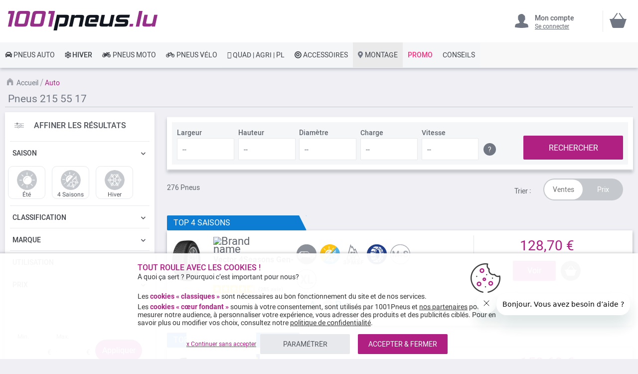

--- FILE ---
content_type: text/html; charset=UTF-8
request_url: https://www.1001pneus.lu/pneus-auto/215-55-r17?diameter=17&height=55&width=215
body_size: 52521
content:
<!doctype html>
<html lang="fr">
    <head >
                <meta charset="utf-8"/>
<meta name="title" content="Pneu  215 55 17   pas cher Luxembourg - Pneus voiture en ligne"/>
<meta name="description" content="Achetez vos pneus 215 55 17 au meilleur prix sur 1001pneus.lu ! ⚡ Livraison rapide et 100% gratuite* ⌚ Un service clients à votre écoute ⭐ Montage des pneus près de chez vous."/>
<meta name="keywords" content="pneu pas cher, pneu en ligne, pneu michelin, pneu discount, pneu hiver, pneu 4x4, pneu 4 saisons, pneu auto, pneu moto, pneu utilitaire, pneu suv, pneu collection, promo pneu"/>
<meta name="robots" content="INDEX, FOLLOW"/>
<meta name="viewport" content="width=device-width, initial-scale=1"/>
<meta name="format-detection" content="telephone=no"/>
<title>Pneu  215 55 17   pas cher Luxembourg - Pneus voiture en ligne</title>
<link rel="preload" as="style" href="https://www.1001pneus.lu/static/version1767820546/frontend/MillePneus/default/fr_FR/css/styles-m.css" />
<link rel="stylesheet" href="https://www.1001pneus.lu/static/version1767820546/frontend/MillePneus/default/fr_FR/css/styles-m.css" />
<link rel="preload" as="style" href="https://www.1001pneus.lu/static/version1767820546/frontend/MillePneus/default/fr_FR/css/styles-l.css"media="screen and (min-width: 768px)" />
<link rel="stylesheet" href="https://www.1001pneus.lu/static/version1767820546/frontend/MillePneus/default/fr_FR/css/styles-l.css"media="screen and (min-width: 768px)" />
<link  rel="stylesheet" type="text/css"  media="all" href="https://www.1001pneus.lu/static/version1767820546/frontend/MillePneus/default/fr_FR/mage/calendar.css" />
<link  rel="stylesheet" type="text/css"  media="all" href="https://www.1001pneus.lu/static/version1767820546/frontend/MillePneus/default/fr_FR/Amasty_Cart/css/vendor/owl.carousel.min.css" />
<link  rel="stylesheet" type="text/css"  media="all" href="https://www.1001pneus.lu/static/version1767820546/frontend/MillePneus/default/fr_FR/Amasty_Finder/css/chosen.min.css" />
<link  rel="stylesheet" type="text/css"  media="all" href="https://www.1001pneus.lu/static/version1767820546/frontend/MillePneus/default/fr_FR/Amasty_Base/vendor/slick/amslick.min.css" />
<link  rel="stylesheet" type="text/css"  media="all" href="https://www.1001pneus.lu/static/version1767820546/frontend/MillePneus/default/fr_FR/Magezon_Core/css/styles.css" />
<link  rel="stylesheet" type="text/css"  media="all" href="https://www.1001pneus.lu/static/version1767820546/frontend/MillePneus/default/fr_FR/Magezon_Core/css/owlcarousel/owl.carousel.min.css" />
<link  rel="stylesheet" type="text/css"  media="all" href="https://www.1001pneus.lu/static/version1767820546/frontend/MillePneus/default/fr_FR/Magezon_Core/css/animate.css" />
<link  rel="stylesheet" type="text/css"  media="all" href="https://www.1001pneus.lu/static/version1767820546/frontend/MillePneus/default/fr_FR/Magezon_Core/css/fontawesome5.css" />
<link  rel="stylesheet" type="text/css"  media="all" href="https://www.1001pneus.lu/static/version1767820546/frontend/MillePneus/default/fr_FR/Magezon_Core/css/mgz_font.css" />
<link  rel="stylesheet" type="text/css"  media="all" href="https://www.1001pneus.lu/static/version1767820546/frontend/MillePneus/default/fr_FR/Magezon_Core/css/mgz_bootstrap.css" />
<link  rel="stylesheet" type="text/css"  media="all" href="https://www.1001pneus.lu/static/version1767820546/frontend/MillePneus/default/fr_FR/Magezon_Builder/css/openiconic.min.css" />
<link  rel="stylesheet" type="text/css"  media="all" href="https://www.1001pneus.lu/static/version1767820546/frontend/MillePneus/default/fr_FR/Magezon_Builder/css/styles.css" />
<link  rel="stylesheet" type="text/css"  media="all" href="https://www.1001pneus.lu/static/version1767820546/frontend/MillePneus/default/fr_FR/Magezon_Builder/css/common.css" />
<link  rel="stylesheet" type="text/css"  media="all" href="https://www.1001pneus.lu/static/version1767820546/frontend/MillePneus/default/fr_FR/Magezon_NinjaMenus/css/styles.css" />
<link  rel="stylesheet" type="text/css"  media="all" href="https://www.1001pneus.lu/static/version1767820546/frontend/MillePneus/default/fr_FR/Webkul_MultiWishlist/css/guestsync.css" />
<link  rel="stylesheet" type="text/css"  media="all" href="https://www.1001pneus.lu/static/version1767820546/frontend/MillePneus/default/fr_FR/Smile_Map/leaflet/leaflet.css" />
<link  rel="stylesheet" type="text/css"  media="all" href="https://www.1001pneus.lu/static/version1767820546/frontend/MillePneus/default/fr_FR/Smile_Map/leaflet/plugins/markercluster/MarkerCluster.css" />
<link  rel="stylesheet" type="text/css"  media="all" href="https://www.1001pneus.lu/static/version1767820546/frontend/MillePneus/default/fr_FR/Smile_Map/leaflet/plugins/markercluster/MarkerCluster.Default.css" />
<link  rel="stylesheet" type="text/css"  media="all" href="https://www.1001pneus.lu/static/version1767820546/frontend/MillePneus/default/fr_FR/Webkul_MultiWishlist/css/multiwishlist.css" />
<link  rel="stylesheet" type="text/css"  media="all" href="https://www.1001pneus.lu/static/version1767820546/frontend/MillePneus/default/fr_FR/Netreviews_Avisverifies/css/netreviews.css" />


















<!--[if IE 11]>

<![endif]-->

<link  href="https://www.1001pneus.lu/static/version1767820546/frontend/MillePneus/default/fr_FR/fonts/opensans/light/opensans-300.woff2" />
<link  href="https://www.1001pneus.lu/static/version1767820546/frontend/MillePneus/default/fr_FR/fonts/opensans/regular/opensans-400.woff2" />
<link  href="https://www.1001pneus.lu/static/version1767820546/frontend/MillePneus/default/fr_FR/fonts/opensans/semibold/opensans-600.woff2" />
<link  href="https://www.1001pneus.lu/static/version1767820546/frontend/MillePneus/default/fr_FR/fonts/opensans/bold/opensans-700.woff2" />
<link  href="https://www.1001pneus.lu/static/version1767820546/frontend/MillePneus/default/fr_FR/fonts/Luma-Icons.woff2" />
<link  rel="canonical" href="https://www.1001pneus.lu/pneus-auto?diameter=17&height=55&width=215" />
<link  rel="icon" type="image/x-icon" href="https://www.1001pneus.lu/media/favicon/stores/17/favicon_1.png" />
<link  rel="shortcut icon" type="image/x-icon" href="https://www.1001pneus.lu/media/favicon/stores/17/favicon_1.png" />
<meta name="google-site-verification" content="hEfWCHHg2XYuprzVSRHlSVThI4DYq_sg_hsW1Hw5C2Y" /><meta name="google-site-verification" content="ncc3eAF_lX9MPhRxmxcQ8ARp0u8opeZHCIRJDBcfVtM" />        <style type="text/css">
	.product-item-info a.tocompare {
	    display: none !important;
	}
    .product-item-info .tocompare {
        display: none !important;
    }
</style>
    <style type="text/css">
        /* Force display none if config is disable for loader */
        .universe-category .loading-mask,
        .page-with-filter .loading-mask,
        .catalog-product-view .loading-mask,
        .account .loading-mask,
        .cms-page-view .loading-mask,
        .customer-account-login .loading-mask,
        .customer-account-create .loading-mask{
            display: none !important;
        }.product-info-main
    </style>
    
<style>
	@media (min-width: 1260px) {
		.magezon-builder .mgz-container {width: 1260px;}
	}
	</style>
    



<meta property="og:type" content="product.group"/>
<meta property="og:title" content="Pneu&#x20;&#x20;215&#x20;55&#x20;17&#x20;&#x20;&#x20;pas&#x20;cher&#x20;Luxembourg&#x20;-&#x20;Pneus&#x20;voiture&#x20;en&#x20;ligne"/>
<meta property="og:description" content="Achetez&#x20;vos&#x20;pneus&#x20;215&#x20;55&#x20;17&#x20;au&#x20;meilleur&#x20;prix&#x20;sur&#x20;1001pneus.lu&#x20;&#x21;&#x20;&#x26A1;&#x20;Livraison&#x20;rapide&#x20;et&#x20;100&#x25;&#x20;gratuite&#x2A;&#x20;&#x231A;&#x20;Un&#x20;service&#x20;clients&#x20;&#xE0;&#x20;votre&#x20;&#xE9;coute&#x20;&#x2B50;&#x20;Montage&#x20;des&#x20;pneus&#x20;pr&#xE8;s&#x20;de&#x20;chez&#x20;vous."/>
<meta property="og:url" content="https://www.1001pneus.lu/pneus-auto?diameter=17&height=55&width=215"/>
<meta property="og:image" content="https://www.1001pneus.lu/static/version1767820546/frontend/MillePneus/default/fr_FR/images/logo.svg"/>
<meta property="og:site_name" content="1001PNEUS"/>
<meta property="og:image" content="https://www.1001pneus.lu/media/og_image/stores/17/logo-lu.png"/>
<meta property="og:image:width" content="300"/>
<meta property="og:image:height" content="40"/>
    
<style>
        #confirmBox,
    .am-related-title > .am-title {
        background-color: #FFFFFF;
    }
    
        #confirmBox a,
    #confirmBox a:hover,
    #confirmBox a:active,
    #confirmBox .amrelated-confirm-header {
        color: #717782;
    }
    
        .amcart-confirm-buttons .button {
        color: #FFFFFF;
    }
    
        .amcart-confirm-buttons .am-btn-left {
        background-color: #E8E9EC;
    }
    
        .amcart-confirm-buttons .am-btn-right {
        background-color: #B02083;
    }
    
        .amcart-confirm-buttons,
    .amcart-confirm-buttons .checkout,
    .amcart-confirm-buttons .checkout:hover,
    .amcart-confirm-buttons .checkout:active,
    .amcart-message-box,
    .am-related-box,
    #am-a-count,
    #am-a-count:visited,
    .am-related-title > .am-title {
        color: #4F535B;
    }
    </style>
    
<link rel="next" href="https://www.1001pneus.lu/pneus-auto?diameter=17&height=55&width=215&p=2" /> 
<style>.fs3smi0 > div[data-item="fs3smi0"]{border-top:1px solid #DDD}.fs3smi0>div[data-item="fs3smi0"]{padding:0 !important;font-size:14px;font-weight:400!important}.fs3smi0>div[data-item="fs3smi0"]{color:#4f535b !important}.fs3smi0:hover>div[data-item="fs3smi0"]{color:#4f535b !important}.ninjamenus-mobile .fs3smi0 > .item-submenu{padding:10px}.fs3smi0 >div[data-item="fs3smi0"] .item-icon{color:#8fb8e3}.u4tjavv>div[data-item="u4tjavv"]{padding:0 !important;font-size:14px;font-weight:400!important}.u4tjavv>div[data-item="u4tjavv"]{color:#4f535b !important}.u4tjavv:hover>div[data-item="u4tjavv"]{color:#4f535b !important}.u4tjavv >div[data-item="u4tjavv"] .item-icon{color:#419fa0}.aol52pf>div[data-item="aol52pf"]{padding:0 !important;font-size:14px;font-weight:400!important}.aol52pf:hover>div[data-item="aol52pf"]{color:#4f535b !important}.aol52pf >div[data-item="aol52pf"] .item-icon{color:#ecb727}.jetd9hp > div[data-item="jetd9hp"]{font-weight:500}.jetd9hp>div[data-item="jetd9hp"]{padding:0 !important;font-weight:400!important}.jetd9hp>div[data-item="jetd9hp"]{color:#000000 !important}.jetd9hp:hover>div[data-item="jetd9hp"]{color:#4f535b !important}.qede8k5 > div[data-item="qede8k5"]{margin-top:10px}.qede8k5>div[data-item="qede8k5"]{padding:0 !important;font-size:14px;font-weight:400!important}.qede8k5>div[data-item="qede8k5"]{color:#000000 !important}.qede8k5:hover>div[data-item="qede8k5"]{color:#4f535b !important}.u4u3pnw-s{text-align:left;padding-left:20px !important}@media (max-width:1199px){.u4u3pnw-s{text-align:left}}@media (max-width:991px){.u4u3pnw-s{text-align:left;padding-left:10px !important}}@media (max-width:767px){.u4u3pnw-s{text-align:left;padding-left:10px !important}}@media (max-width:575px){.u4u3pnw-s{text-align:left;padding-top:10px !important;padding-bottom:0 !important;padding-left:10px !important;margin-top:0 !important;margin-bottom:0 !important}}.jwcucgv > div[data-item="jwcucgv"]{border-top:1px solid #DDD;max-height:1px;height:1px}.jwcucgv>div[data-item="jwcucgv"]{padding:0 !important}.jwcucgv:hover>div[data-item="jwcucgv"]{color:#b02083 !important}.spt2fpd>div[data-item="spt2fpd"]{padding:0 !important}.spt2fpd:hover>div[data-item="spt2fpd"]{color:#b02083 !important}.fgoa00d>div[data-item="fgoa00d"]{padding:0 !important}.fgoa00d:hover>div[data-item="fgoa00d"]{color:#4f535b !important}.fgoa00d >div[data-item="fgoa00d"] .item-icon{color:#ffbb30}.td2q7g4>div[data-item="td2q7g4"]{padding:0 !important}.td2q7g4:hover>div[data-item="td2q7g4"]{color:#4f535b !important}.tsavri7>div[data-item="tsavri7"]{padding:0 !important}.tsavri7>div[data-item="tsavri7"]{color:#4f535b !important}.tsavri7:hover>div[data-item="tsavri7"]{color:#4f535b !important}.x0mev9i>div[data-item="x0mev9i"]{padding:0 !important}.x0mev9i>div[data-item="x0mev9i"]{color:#4f535b !important}.x0mev9i:hover>div[data-item="x0mev9i"]{color:#4f535b !important}.dsk4ahf>div[data-item="dsk4ahf"]{padding:0 !important}.dsk4ahf:hover>div[data-item="dsk4ahf"]{color:#4f535b !important}.awubyt7>div[data-item="awubyt7"]{padding:0 !important}.awubyt7>div[data-item="awubyt7"]{color:#4f535b !important}.awubyt7:hover>div[data-item="awubyt7"]{color:#4f535b !important}.p5oldvp-s{text-align:left}@media (max-width:1199px){.p5oldvp-s{text-align:left}}@media (max-width:991px){.p5oldvp-s{text-align:left;padding-left:10px !important}}@media (max-width:767px){.p5oldvp-s{text-align:left;padding-left:10px !important}}@media (max-width:575px){.p5oldvp-s{text-align:left;padding-top:10px !important;padding-bottom:0 !important;padding-left:10px !important;margin-top:0 !important;margin-bottom:0 !important}}.xawkw28 > div[data-item="xawkw28"]{border-top:1px solid #DDD}.xawkw28>div[data-item="xawkw28"]{padding:0 !important}.xawkw28>div[data-item="xawkw28"]{color:#4f535b !important}.xawkw28:hover>div[data-item="xawkw28"]{color:#4f535b !important}.y6h9c14>div[data-item="y6h9c14"]{padding:0 !important}.y6h9c14>div[data-item="y6h9c14"]{color:#4f535b !important}.y6h9c14:hover>div[data-item="y6h9c14"]{color:#4f535b !important}.lav7ma2>div[data-item="lav7ma2"]{padding:0 !important;font-weight:400!important}.lav7ma2>div[data-item="lav7ma2"]{color:#000000 !important}.lav7ma2:hover>div[data-item="lav7ma2"]{color:#4f535b !important}.lhav6yf-s{text-align:left}@media (max-width:1199px){.lhav6yf-s{text-align:left}}@media (max-width:991px){.lhav6yf-s{text-align:left;padding-left:10px !important}}@media (max-width:767px){.lhav6yf-s{text-align:left;padding-left:10px !important}}@media (max-width:575px){.lhav6yf-s{text-align:left;padding-top:10px !important;padding-bottom:0 !important;padding-left:10px !important;margin-top:0 !important;margin-bottom:0 !important}}.r706f76 > div[data-item="r706f76"]{border-top:1px solid #DDD}.r706f76>div[data-item="r706f76"]{padding:0 !important}.r706f76>div[data-item="r706f76"]{color:#4f535b !important}.r706f76:hover>div[data-item="r706f76"]{color:#4f535b !important}.l44umiw>div[data-item="l44umiw"]{padding:0 !important}.l44umiw>div[data-item="l44umiw"]{color:#4f535b !important}.l44umiw:hover>div[data-item="l44umiw"]{color:#4f535b !important}.gkqsvqf>div[data-item="gkqsvqf"]{padding:0 !important}.gkqsvqf>div[data-item="gkqsvqf"]{color:#4f535b !important}.gkqsvqf:hover>div[data-item="gkqsvqf"]{color:#4f535b !important}.dpiomdt>div[data-item="dpiomdt"]{padding:0 !important;font-weight:400!important}.dpiomdt>div[data-item="dpiomdt"]{color:#000000 !important}.dpiomdt:hover>div[data-item="dpiomdt"]{color:#4f535b !important}.jikcot7-s{text-align:left}@media (max-width:1199px){.jikcot7-s{text-align:left}}@media (max-width:991px){.jikcot7-s{text-align:left;padding-left:10px !important}}@media (max-width:767px){.jikcot7-s{text-align:left;padding-left:10px !important}}@media (max-width:575px){.jikcot7-s{text-align:left;padding-top:10px !important;padding-bottom:0 !important;padding-left:10px !important;margin-top:0 !important;margin-bottom:0 !important}}.lwenkxd-s{text-align:left}@media (max-width:1199px){.lwenkxd-s{text-align:left}}@media (max-width:991px){.lwenkxd-s{text-align:left}}@media (max-width:767px){.lwenkxd-s{text-align:left}}@media (max-width:575px){.lwenkxd-s{text-align:left;border-color:#d6d6d6 !important;border-bottom-width:1px !important;border-bottom-style:solid}}.kv7chti-s{text-align:left;padding:0!important;border-color:#b02083 !important;border-top-width:5px !important;border-top-style:solid}@media (max-width:1199px){.kv7chti-s{text-align:left}}@media (max-width:991px){.kv7chti-s{text-align:left}}@media (max-width:767px){.kv7chti-s{text-align:left}}@media (max-width:575px){.kv7chti-s{text-align:left;padding-left:0 !important}}.kv7chti > .item-submenu{width:100% !important}.kv7chti>.anchor{padding:0 10px !important;font-size:14px;font-weight:400!important}.kv7chti>.anchor{color:#40444a !important}.kv7chti:hover>.anchor{color:#ffffff !important;background:#b02083 !important}.kv7chti.active>.anchor{color:#ffffff !important;background:#b02083 !important}.ninjamenus-mobile .kv7chti > .item-submenu{padding:0 10px}.wfko62a-s{padding-top:5px !important;padding-left:0 !important}.i900au6-s{padding-top:5px !important;padding-left:0 !important}.elf40ab-s{text-align:left;padding-left:20px !important}@media (max-width:1199px){.elf40ab-s{text-align:left}}@media (max-width:991px){.elf40ab-s{text-align:left;padding-top:10px !important;padding-bottom:10px !important;padding-left:10px !important}}@media (max-width:767px){.elf40ab-s{text-align:left;padding-top:10px !important;padding-bottom:10px !important;padding-left:10px !important}}@media (max-width:575px){.elf40ab-s{text-align:left;padding-top:10px !important;padding-bottom:10px !important;padding-left:10px !important;margin-top:0 !important;margin-bottom:0 !important}}.iknnx28-s{padding-top:5px !important;padding-left:0 !important}.wn5q1gt-s{padding-top:5px !important;padding-left:0 !important}.vsxw3fg-s{padding-top:5px !important;padding-left:0 !important}.yw7fger-s{padding-top:5px !important;padding-left:0 !important}.m8ac6hk-s{padding-top:5px !important;padding-left:0 !important;margin-bottom:10px !important}.tsmvijv-s{text-align:left}@media (max-width:1199px){.tsmvijv-s{text-align:left}}@media (max-width:991px){.tsmvijv-s{text-align:left;padding-left:10px !important}}@media (max-width:767px){.tsmvijv-s{text-align:left;padding-left:10px !important}}@media (max-width:575px){.tsmvijv-s{text-align:left;padding-top:10px !important;padding-bottom:0 !important;padding-left:10px !important;margin-top:0 !important;margin-bottom:0 !important}}.hq32wcc-s{padding-top:5px !important;padding-left:0 !important}.ux5ejgh-s{padding-top:5px !important;padding-left:0 !important}.umnpdv6-s{padding-top:5px !important;padding-left:0 !important}.e0n1dt6-s{padding-top:5px !important;padding-left:0 !important}.puqvc7q-s{text-align:left}@media (max-width:1199px){.puqvc7q-s{text-align:left}}@media (max-width:991px){.puqvc7q-s{text-align:left;padding-top:10px !important;padding-bottom:10px !important;padding-left:10px !important}}@media (max-width:767px){.puqvc7q-s{text-align:left;padding-top:10px !important;padding-bottom:10px !important;padding-left:10px !important}}@media (max-width:575px){.puqvc7q-s{text-align:left;padding-top:10px !important;padding-bottom:10px !important;padding-left:10px !important;margin-top:0 !important;margin-bottom:0 !important}}.pwlxrum-s{padding-top:5px !important;padding-left:0 !important}.btyw24a-s{padding-top:5px !important;padding-left:0 !important}.wds05os-s{padding-top:5px !important;padding-left:0 !important;margin-bottom:5px !important}.xbxjxph-s{text-align:left}@media (max-width:1199px){.xbxjxph-s{text-align:left}}@media (max-width:991px){.xbxjxph-s{text-align:left;padding-left:10px !important}}@media (max-width:767px){.xbxjxph-s{text-align:left;padding-left:10px !important}}@media (max-width:575px){.xbxjxph-s{text-align:left;padding-top:10px !important;padding-bottom:0 !important;padding-left:10px !important;margin-top:0 !important;margin-bottom:0 !important}}.sai8w5v-s{text-align:left}@media (max-width:1199px){.sai8w5v-s{text-align:left}}@media (max-width:991px){.sai8w5v-s{text-align:left}}@media (max-width:767px){.sai8w5v-s{text-align:left}}@media (max-width:575px){.sai8w5v-s{text-align:left;border-color:#d6d6d6 !important;border-bottom-width:1px !important;border-bottom-style:solid}}.q3g9l9y-s{text-align:left;padding:0!important;border-color:#54b4e7 !important;border-top-width:5px !important;border-top-style:solid}@media (max-width:1199px){.q3g9l9y-s{text-align:left}}@media (max-width:991px){.q3g9l9y-s{text-align:left}}@media (max-width:767px){.q3g9l9y-s{text-align:left}}@media (max-width:575px){.q3g9l9y-s{text-align:left;padding-left:0 !important}}.q3g9l9y > .item-submenu{width:100% !important}.q3g9l9y>.anchor{padding:0 10px !important;font-size:14px;font-weight:500!important}.q3g9l9y>.anchor{color:#40444a !important}.q3g9l9y:hover>.anchor{color:#ffffff !important;background:#54b4e7 !important}.q3g9l9y.active>.anchor{color:#ffffff !important;background:#54b4e7 !important}.ninjamenus-mobile .q3g9l9y > .item-submenu{padding:0 10px}.scg0fru > div[data-item="scg0fru"]{border-top:1px solid #DDD}.scg0fru>div[data-item="scg0fru"]{padding:0 !important}.scg0fru>div[data-item="scg0fru"]{color:#4f535b !important}.scg0fru:hover>div[data-item="scg0fru"]{color:#4f535b !important}.v8ixb8j>div[data-item="v8ixb8j"]{padding:0 !important}.v8ixb8j>div[data-item="v8ixb8j"]{color:#4f535b !important}.v8ixb8j:hover>div[data-item="v8ixb8j"]{color:#4f535b !important}.pns3yyl>div[data-item="pns3yyl"]{padding:0 !important}.pns3yyl>div[data-item="pns3yyl"]{color:#4f535b !important}.pns3yyl:hover>div[data-item="pns3yyl"]{color:#4f535b !important}.qdltr89>div[data-item="qdltr89"]{padding:0 !important}.qdltr89>div[data-item="qdltr89"]{color:#4f535b !important}.qdltr89:hover>div[data-item="qdltr89"]{color:#4f535b !important}.aq49hee>div[data-item="aq49hee"]{padding:0 !important}.aq49hee>div[data-item="aq49hee"]{color:#4f535b !important}.aq49hee:hover>div[data-item="aq49hee"]{color:#4f535b !important}.pkxm41x>div[data-item="pkxm41x"]{padding:0 !important}.pkxm41x>div[data-item="pkxm41x"]{color:#4f535b !important}.pkxm41x:hover>div[data-item="pkxm41x"]{color:#4f535b !important}.jcl9d0i>div[data-item="jcl9d0i"]{padding:0 !important}.jcl9d0i>div[data-item="jcl9d0i"]{color:#4f535b !important}.jcl9d0i:hover>div[data-item="jcl9d0i"]{color:#4f535b !important}.o98s8a8>div[data-item="o98s8a8"]{padding:0 !important;font-size:14px;font-weight:400!important}.o98s8a8>div[data-item="o98s8a8"]{color:#000000 !important}.ninjamenus-mobile .o98s8a8 > .item-submenu{padding:10px}.o98s8a8 >div[data-item="o98s8a8"] .item-icon{color:#000000}.pd0ksfy-s{text-align:left;padding-left:20px !important}@media (max-width:1199px){.pd0ksfy-s{text-align:left;padding-left:10px !important}}@media (max-width:991px){.pd0ksfy-s{text-align:left;padding-left:10px !important}}@media (max-width:767px){.pd0ksfy-s{text-align:left;padding-left:10px !important}}@media (max-width:575px){.pd0ksfy-s{text-align:left;padding-top:10px !important;padding-bottom:0 !important;padding-left:10px !important;margin-top:0 !important;margin-bottom:0 !important}}.s56aqyc > div[data-item="s56aqyc"]{border-top:1px solid #DDD}.s56aqyc>div[data-item="s56aqyc"]{padding:0 !important}.s56aqyc>div[data-item="s56aqyc"]{color:#4f535b !important}.s56aqyc:hover>div[data-item="s56aqyc"]{color:#4f535b !important}.ap764am>div[data-item="ap764am"]{padding:0 !important}.ap764am>div[data-item="ap764am"]{color:#4f535b !important}.ap764am:hover>div[data-item="ap764am"]{color:#4f535b !important}.qkr3s0u>div[data-item="qkr3s0u"]{padding:0 !important}.qkr3s0u>div[data-item="qkr3s0u"]{color:#4f535b !important}.qkr3s0u:hover>div[data-item="qkr3s0u"]{color:#4f535b !important}.bx4jf2l>div[data-item="bx4jf2l"]{padding:0 !important}.bx4jf2l>div[data-item="bx4jf2l"]{color:#4f535b !important}.bx4jf2l:hover>div[data-item="bx4jf2l"]{color:#4f535b !important}.r0xttxj>div[data-item="r0xttxj"]{padding:0 !important}.r0xttxj>div[data-item="r0xttxj"]{color:#4f535b !important}.r0xttxj:hover>div[data-item="r0xttxj"]{color:#4f535b !important}.cqew7pq>div[data-item="cqew7pq"]{padding:0 !important}.cqew7pq>div[data-item="cqew7pq"]{color:#4f535b !important}.cqew7pq:hover>div[data-item="cqew7pq"]{color:#4f535b !important}.r0hwh80>div[data-item="r0hwh80"]{padding:0 !important;font-weight:400!important}.r0hwh80:hover>div[data-item="r0hwh80"]{color:#b02083 !important}.d6o6ijf-s{text-align:left}@media (max-width:1199px){.d6o6ijf-s{text-align:left}}@media (max-width:991px){.d6o6ijf-s{text-align:left;padding-left:10px !important}}@media (max-width:767px){.d6o6ijf-s{text-align:left;padding-left:10px !important}}@media (max-width:575px){.d6o6ijf-s{text-align:left;padding-top:10px !important;padding-bottom:0 !important;padding-left:10px !important;margin-top:0 !important;margin-bottom:0 !important}}.dyftavp > div[data-item="dyftavp"]{border-top:1px solid #DDD}.dyftavp>div[data-item="dyftavp"]{padding:0 !important}.dyftavp>div[data-item="dyftavp"]{color:#4f535b !important}.dyftavp:hover>div[data-item="dyftavp"]{color:#4f535b !important}.v3acymb>div[data-item="v3acymb"]{padding:0 !important;font-weight:400!important}.v3acymb:hover>div[data-item="v3acymb"]{color:#b02083 !important}.jxjkcif-s{text-align:left}@media (max-width:1199px){.jxjkcif-s{text-align:left}}@media (max-width:991px){.jxjkcif-s{text-align:left;padding-left:10px !important}}@media (max-width:767px){.jxjkcif-s{text-align:left;padding-left:10px !important}}@media (max-width:575px){.jxjkcif-s{text-align:left;padding-top:10px !important;padding-bottom:0 !important;padding-left:10px !important;margin-top:0 !important;margin-bottom:0 !important}}.t0wenun > div[data-item="t0wenun"]{border-top:1px solid #DDD}.t0wenun>div[data-item="t0wenun"]{padding:0 !important}.t0wenun>div[data-item="t0wenun"]{color:#4f535b !important}.t0wenun:hover>div[data-item="t0wenun"]{color:#4f535b !important}.mx9n3qv>div[data-item="mx9n3qv"]{padding:0 !important}.mx9n3qv>div[data-item="mx9n3qv"]{color:#4f535b !important}.mx9n3qv:hover>div[data-item="mx9n3qv"]{color:#4f535b !important}.ahyitb1 > div[data-item="ahyitb1"]{}.ahyitb1>div[data-item="ahyitb1"]{padding:0 !important}.ahyitb1>div[data-item="ahyitb1"]{color:#4f535b !important}.ahyitb1:hover>div[data-item="ahyitb1"]{color:#4f535b !important}.qq4mlb3>div[data-item="qq4mlb3"]{padding:0 !important;font-size:14px;font-weight:400!important}.qq4mlb3>div[data-item="qq4mlb3"]{color:#000000 !important}.ormw4w8-s{text-align:left}@media (max-width:1199px){.ormw4w8-s{text-align:left}}@media (max-width:991px){.ormw4w8-s{text-align:left;padding-left:10px !important}}@media (max-width:767px){.ormw4w8-s{text-align:left;padding-left:10px !important}}@media (max-width:575px){.ormw4w8-s{text-align:left;padding-left:10px !important;margin-top:0 !important;margin-bottom:0 !important}}.fr40cqa-s{text-align:left}@media (max-width:1199px){.fr40cqa-s{text-align:left}}@media (max-width:991px){.fr40cqa-s{text-align:left}}@media (max-width:767px){.fr40cqa-s{text-align:left}}@media (max-width:575px){.fr40cqa-s{text-align:left;border-color:#d6d6d6 !important;border-bottom-width:1px !important;border-bottom-style:solid}}.nh53tdw-s{text-align:left;padding:0!important;border-color:#e7151b !important;border-top-width:5px !important;border-top-style:solid}@media (max-width:1199px){.nh53tdw-s{text-align:left}}@media (max-width:991px){.nh53tdw-s{text-align:left}}@media (max-width:767px){.nh53tdw-s{text-align:left}}@media (max-width:575px){.nh53tdw-s{text-align:left;padding-left:0 !important}}.nh53tdw > .item-submenu{width:100% !important}.nh53tdw>.anchor{padding:0 10px !important;font-size:14px;font-weight:400!important}.nh53tdw>.anchor{color:#40444a !important}.nh53tdw:hover>.anchor{color:#ffffff !important;background:#e7151b !important}.nh53tdw.active>.anchor{color:#ffffff !important;background:#b02083 !important}.ninjamenus-mobile .nh53tdw > .item-submenu{padding:0 10px}.sgp6inv > div[data-item="sgp6inv"]{border-top:1px solid #DDD}.sgp6inv>div[data-item="sgp6inv"]{padding:0 !important}.sgp6inv>div[data-item="sgp6inv"]{color:#4f535b !important}.sgp6inv:hover>div[data-item="sgp6inv"]{color:#4f535b !important}.pk5ihcs>div[data-item="pk5ihcs"]{padding:0 !important}.pk5ihcs>div[data-item="pk5ihcs"]{color:#4f535b !important}.pk5ihcs:hover>div[data-item="pk5ihcs"]{color:#4f535b !important}.e6of28y>div[data-item="e6of28y"]{padding:0 !important}.e6of28y>div[data-item="e6of28y"]{color:#4f535b !important}.e6of28y:hover>div[data-item="e6of28y"]{color:#4f535b !important}.g3qgr1h>div[data-item="g3qgr1h"]{padding:0 !important}.g3qgr1h>div[data-item="g3qgr1h"]{color:#4f535b !important}.g3qgr1h:hover>div[data-item="g3qgr1h"]{color:#4f535b !important}.c6wcacr>div[data-item="c6wcacr"]{padding:0 !important}.c6wcacr>div[data-item="c6wcacr"]{color:#4f535b !important}.c6wcacr:hover>div[data-item="c6wcacr"]{color:#4f535b !important}.pkojmwb>div[data-item="pkojmwb"]{padding:0 !important}.pkojmwb>div[data-item="pkojmwb"]{color:#4f535b !important}.pkojmwb:hover>div[data-item="pkojmwb"]{color:#4f535b !important}.xjm5cg4>div[data-item="xjm5cg4"]{padding:0 !important}.xjm5cg4>div[data-item="xjm5cg4"]{color:#4f535b !important}.xjm5cg4:hover>div[data-item="xjm5cg4"]{color:#4f535b !important}.br0n5hg>div[data-item="br0n5hg"]{padding:0 !important;font-size:14px;font-weight:400!important}.br0n5hg>div[data-item="br0n5hg"]{color:#000000 !important}.br0n5hg:hover>div[data-item="br0n5hg"]{color:#000000 !important}.fmmh99n>div[data-item="fmmh99n"]{padding:0 !important;font-size:14px;font-weight:400!important}.fmmh99n>div[data-item="fmmh99n"]{color:#000000 !important}.fmmh99n:hover>div[data-item="fmmh99n"]{color:#000000 !important}.monhemd-s{text-align:left;padding-left:20px !important}@media (max-width:1199px){.monhemd-s{text-align:left;padding-left:10px !important}}@media (max-width:991px){.monhemd-s{text-align:left;padding-left:10px !important}}@media (max-width:767px){.monhemd-s{text-align:left;padding-left:10px !important}}@media (max-width:575px){.monhemd-s{text-align:left;padding-top:10px !important;padding-bottom:0 !important;padding-left:10px !important;margin-top:0 !important;margin-bottom:0 !important}}.mofs5jk > div[data-item="mofs5jk"]{border-top:1px solid #DDD}.mofs5jk>div[data-item="mofs5jk"]{padding:0 !important}.mofs5jk>div[data-item="mofs5jk"]{color:#4f535b !important}.mofs5jk:hover>div[data-item="mofs5jk"]{color:#4f535b !important}.gm2m9qd > div[data-item="gm2m9qd"]{}.gm2m9qd>div[data-item="gm2m9qd"]{padding:0 !important}.gm2m9qd>div[data-item="gm2m9qd"]{color:#4f535b !important}.gm2m9qd:hover>div[data-item="gm2m9qd"]{color:#4f535b !important}.yto2yy9 > div[data-item="yto2yy9"]{}.yto2yy9>div[data-item="yto2yy9"]{padding:0 !important}.yto2yy9>div[data-item="yto2yy9"]{color:#4f535b !important}.yto2yy9:hover>div[data-item="yto2yy9"]{color:#4f535b !important}.prudbvs > div[data-item="prudbvs"]{}.prudbvs>div[data-item="prudbvs"]{padding:0 !important}.prudbvs>div[data-item="prudbvs"]{color:#4f535b !important}.prudbvs:hover>div[data-item="prudbvs"]{color:#4f535b !important}.ytr7khs > div[data-item="ytr7khs"]{}.ytr7khs>div[data-item="ytr7khs"]{padding:0 !important}.ytr7khs>div[data-item="ytr7khs"]{color:#4f535b !important}.ytr7khs:hover>div[data-item="ytr7khs"]{color:#4f535b !important}.qm1my4l > div[data-item="qm1my4l"]{}.qm1my4l>div[data-item="qm1my4l"]{padding:0 !important}.qm1my4l>div[data-item="qm1my4l"]{color:#4f535b !important}.qm1my4l:hover>div[data-item="qm1my4l"]{color:#4f535b !important}.fh85qvx > div[data-item="fh85qvx"]{}.fh85qvx>div[data-item="fh85qvx"]{padding:0 !important}.fh85qvx>div[data-item="fh85qvx"]{color:#4f535b !important}.fh85qvx:hover>div[data-item="fh85qvx"]{color:#4f535b !important}.fqmj68t > div[data-item="fqmj68t"]{}.fqmj68t>div[data-item="fqmj68t"]{padding:0 !important}.fqmj68t>div[data-item="fqmj68t"]{color:#4f535b !important}.fqmj68t:hover>div[data-item="fqmj68t"]{color:#4f535b !important}.nc3wr8l-s{text-align:left}@media (max-width:1199px){.nc3wr8l-s{text-align:left}}@media (max-width:991px){.nc3wr8l-s{text-align:left;padding-left:10px !important}}@media (max-width:767px){.nc3wr8l-s{text-align:left;padding-left:10px !important}}@media (max-width:575px){.nc3wr8l-s{text-align:left;padding-left:10px !important;margin-top:0 !important;margin-bottom:0 !important}}.b57c2lr > div[data-item="b57c2lr"]{border-top:1px solid #DDD}.b57c2lr>div[data-item="b57c2lr"]{padding:0 !important}.b57c2lr>div[data-item="b57c2lr"]{color:#4f535b !important}.b57c2lr:hover>div[data-item="b57c2lr"]{color:#4f535b !important}.fwrj914>div[data-item="fwrj914"]{padding:0 !important;font-size:14px;font-weight:400!important}.fwrj914>div[data-item="fwrj914"]{color:#000000 !important}.fwrj914:hover>div[data-item="fwrj914"]{color:#4f535b !important}.cgfgn5t-s{text-align:left}@media (max-width:1199px){.cgfgn5t-s{text-align:left}}@media (max-width:991px){.cgfgn5t-s{text-align:left;padding-left:10px !important}}@media (max-width:767px){.cgfgn5t-s{text-align:left;padding-left:10px !important}}@media (max-width:575px){.cgfgn5t-s{text-align:left;padding-left:10px !important;margin-top:0 !important;margin-bottom:0 !important}}.rb1ievb-s{text-align:left}@media (max-width:1199px){.rb1ievb-s{text-align:left}}@media (max-width:991px){.rb1ievb-s{text-align:left}}@media (max-width:767px){.rb1ievb-s{text-align:left}}@media (max-width:575px){.rb1ievb-s{text-align:left;border-color:#d6d6d6 !important;border-bottom-width:1px !important;border-bottom-style:solid}}.monhemd>.mgz-element-inner,.nc3wr8l>.mgz-element-inner,.cgfgn5t>.mgz-element-inner{padding:10px}.or2k7aw-s{text-align:left;padding:0!important;border-color:#7fc226 !important;border-top-width:5px !important;border-top-style:solid}@media (max-width:1199px){.or2k7aw-s{text-align:left}}@media (max-width:991px){.or2k7aw-s{text-align:left}}@media (max-width:767px){.or2k7aw-s{text-align:left}}@media (max-width:575px){.or2k7aw-s{text-align:left;padding-left:0 !important}}.or2k7aw > .item-submenu{width:100% !important}.or2k7aw>.anchor{padding:0 10px !important;font-size:14px;font-weight:400!important}.or2k7aw>.anchor{color:#40444a !important}.or2k7aw:hover>.anchor{color:#ffffff !important;background:#7fc226 !important}.or2k7aw.active>.anchor{color:#ffffff !important;background:#e7151b !important}.ninjamenus-mobile .or2k7aw > .item-submenu{padding:0 10px}.raf0u9e-s{text-align:left}@media (max-width:1199px){.raf0u9e-s{text-align:left}}@media (max-width:991px){.raf0u9e-s{text-align:left}}@media (max-width:767px){.raf0u9e-s{text-align:left}}@media (max-width:575px){.raf0u9e-s{text-align:left;padding-left:10px !important}}.raf0u9e > div[data-item="raf0u9e"]{border-top:1px solid #DDD}.raf0u9e>div[data-item="raf0u9e"]{padding:0 !important}.raf0u9e>div[data-item="raf0u9e"]{color:#4f535b !important}.raf0u9e:hover>div[data-item="raf0u9e"]{color:#4f535b !important}.ul1ytuh-s{text-align:left}@media (max-width:1199px){.ul1ytuh-s{text-align:left}}@media (max-width:991px){.ul1ytuh-s{text-align:left}}@media (max-width:767px){.ul1ytuh-s{text-align:left}}@media (max-width:575px){.ul1ytuh-s{text-align:left;padding-left:10px !important}}.ul1ytuh>div[data-item="ul1ytuh"]{padding:0 !important}.ul1ytuh>div[data-item="ul1ytuh"]{color:#4f535b !important}.ul1ytuh:hover>div[data-item="ul1ytuh"]{color:#4f535b !important}.q6qwmjd-s{text-align:left;padding-left:10px !important}@media (max-width:1199px){.q6qwmjd-s{text-align:left}}@media (max-width:991px){.q6qwmjd-s{text-align:left}}@media (max-width:767px){.q6qwmjd-s{text-align:left}}@media (max-width:575px){.q6qwmjd-s{text-align:left}}.q6qwmjd>div[data-item="q6qwmjd"]{padding:0 !important}.q6qwmjd>div[data-item="q6qwmjd"]{color:#4f535b !important}.q6qwmjd:hover>div[data-item="q6qwmjd"]{color:#4f535b !important}.bs5de8j-s{text-align:left}@media (max-width:1199px){.bs5de8j-s{text-align:left}}@media (max-width:991px){.bs5de8j-s{text-align:left}}@media (max-width:767px){.bs5de8j-s{text-align:left}}@media (max-width:575px){.bs5de8j-s{text-align:left;padding-left:10px !important}}.bs5de8j>div[data-item="bs5de8j"]{padding:0 !important}.bs5de8j>div[data-item="bs5de8j"]{color:#4f535b !important}.bs5de8j:hover>div[data-item="bs5de8j"]{color:#4f535b !important}.b5uh4is-s{text-align:left}@media (max-width:1199px){.b5uh4is-s{text-align:left}}@media (max-width:991px){.b5uh4is-s{text-align:left}}@media (max-width:767px){.b5uh4is-s{text-align:left}}@media (max-width:575px){.b5uh4is-s{text-align:left;padding-left:10px !important}}.b5uh4is>div[data-item="b5uh4is"]{padding:0 !important;font-size:14px;font-weight:400!important}.b5uh4is>div[data-item="b5uh4is"]{color:#000000 !important}.b5uh4is >div[data-item="b5uh4is"] .item-icon{color:#7fc226}.opnpfhs-s{text-align:left;padding-left:20px !important}@media (max-width:1199px){.opnpfhs-s{text-align:left;padding-left:10px !important}}@media (max-width:991px){.opnpfhs-s{text-align:left;padding-left:10px !important}}@media (max-width:767px){.opnpfhs-s{text-align:left;padding-left:10px !important}}@media (max-width:575px){.opnpfhs-s{text-align:left;padding-top:10px !important;padding-bottom:0 !important;padding-left:10px !important;margin-top:0 !important;margin-bottom:0 !important}}.tolrb38-s{text-align:left}@media (max-width:1199px){.tolrb38-s{text-align:left}}@media (max-width:991px){.tolrb38-s{text-align:left}}@media (max-width:767px){.tolrb38-s{text-align:left}}@media (max-width:575px){.tolrb38-s{text-align:left;padding-left:10px !important}}.tolrb38 > div[data-item="tolrb38"]{border-top:1px solid #DDD}.tolrb38>div[data-item="tolrb38"]{padding:0 !important}.tolrb38>div[data-item="tolrb38"]{color:#4f535b !important}.tolrb38:hover>div[data-item="tolrb38"]{color:#4f535b !important}.ck73ftc-s{text-align:left}@media (max-width:1199px){.ck73ftc-s{text-align:left}}@media (max-width:991px){.ck73ftc-s{text-align:left}}@media (max-width:767px){.ck73ftc-s{text-align:left}}@media (max-width:575px){.ck73ftc-s{text-align:left;padding-left:10px !important}}.ck73ftc>div[data-item="ck73ftc"]{padding:0 !important}.ck73ftc>div[data-item="ck73ftc"]{color:#4f535b !important}.ck73ftc:hover>div[data-item="ck73ftc"]{color:#4f535b !important}.s4k1ds7-s{text-align:left}@media (max-width:1199px){.s4k1ds7-s{text-align:left}}@media (max-width:991px){.s4k1ds7-s{text-align:left}}@media (max-width:767px){.s4k1ds7-s{text-align:left}}@media (max-width:575px){.s4k1ds7-s{text-align:left;padding-left:10px !important}}.s4k1ds7>div[data-item="s4k1ds7"]{padding:0 !important}.s4k1ds7>div[data-item="s4k1ds7"]{color:#4f535b !important}.s4k1ds7:hover>div[data-item="s4k1ds7"]{color:#4f535b !important}.dvjuwv9-s{text-align:left}@media (max-width:1199px){.dvjuwv9-s{text-align:left}}@media (max-width:991px){.dvjuwv9-s{text-align:left}}@media (max-width:767px){.dvjuwv9-s{text-align:left}}@media (max-width:575px){.dvjuwv9-s{text-align:left;padding-left:10px !important}}.dvjuwv9>div[data-item="dvjuwv9"]{padding:0 !important;font-size:14px;font-weight:400!important}.dvjuwv9>div[data-item="dvjuwv9"]{color:#000000 !important}.dvjuwv9 >div[data-item="dvjuwv9"] .item-icon{color:#7fc226}.g645ffs-s{text-align:left;padding-left:20px !important}@media (max-width:1199px){.g645ffs-s{text-align:left;padding-left:10px !important}}@media (max-width:991px){.g645ffs-s{text-align:left;padding-left:10px !important}}@media (max-width:767px){.g645ffs-s{text-align:left;padding-left:10px !important}}@media (max-width:575px){.g645ffs-s{text-align:left;padding-top:20px !important;padding-bottom:0 !important;padding-left:10px !important;margin-top:0 !important;margin-bottom:0 !important}}.tlnoiwb > div[data-item="tlnoiwb"]{border-top:1px solid #DDD}.tlnoiwb>div[data-item="tlnoiwb"]{padding:0 !important}.tlnoiwb>div[data-item="tlnoiwb"]{color:#4f535b !important}.tlnoiwb:hover>div[data-item="tlnoiwb"]{color:#4f535b !important}.mxkdedu>div[data-item="mxkdedu"]{padding:0 !important}.mxkdedu>div[data-item="mxkdedu"]{color:#4f535b !important}.mxkdedu:hover>div[data-item="mxkdedu"]{color:#4f535b !important}.iemsij0>div[data-item="iemsij0"]{padding:0 !important}.iemsij0>div[data-item="iemsij0"]{color:#4f535b !important}.iemsij0:hover>div[data-item="iemsij0"]{color:#4f535b !important}.fknma9t>div[data-item="fknma9t"]{padding:0 !important}.fknma9t>div[data-item="fknma9t"]{color:#4f535b !important}.fknma9t:hover>div[data-item="fknma9t"]{color:#4f535b !important}.qw9qo6h>div[data-item="qw9qo6h"]{padding:0 !important;font-size:14px;font-weight:400!important}.qw9qo6h>div[data-item="qw9qo6h"]{color:#000000 !important}.qw9qo6h >div[data-item="qw9qo6h"] .item-icon{color:#7fc226}.rwl0jf8-s{text-align:left;padding-left:20px !important}@media (max-width:1199px){.rwl0jf8-s{text-align:left;padding-left:10px !important}}@media (max-width:991px){.rwl0jf8-s{text-align:left;padding-left:10px !important}}@media (max-width:767px){.rwl0jf8-s{text-align:left;padding-left:10px !important}}@media (max-width:575px){.rwl0jf8-s{text-align:left;padding-top:20px !important;padding-bottom:0 !important;padding-left:10px !important;margin-top:0 !important;margin-bottom:0 !important}}.b187lhm-s{text-align:left}@media (max-width:1199px){.b187lhm-s{text-align:left}}@media (max-width:991px){.b187lhm-s{text-align:left;border-color:#d6d6d6 !important;border-bottom-width:1px !important;border-bottom-style:solid}}@media (max-width:767px){.b187lhm-s{text-align:left}}@media (max-width:575px){.b187lhm-s{text-align:left;border-color:#d6d6d6 !important;border-bottom-width:1px !important;border-bottom-style:solid}}.opnpfhs>.mgz-element-inner,.g645ffs>.mgz-element-inner,.rwl0jf8>.mgz-element-inner{padding:10px}.hth8f0l-s{padding:0!important;border-color:#ecb727 !important;border-top-width:5px !important;border-top-style:solid}.hth8f0l > .item-submenu{width:100% !important}.hth8f0l>.anchor{padding:0 10px !important;font-size:14px;font-weight:400!important}.hth8f0l>.anchor{color:#40444a !important}.hth8f0l:hover>.anchor{color:#ffffff !important;background:#ecb727 !important}.hth8f0l.active>.anchor{color:#ffffff !important;background:#eb950f !important}.ninjamenus-mobile .hth8f0l > .item-submenu{padding:0 10px}.cekh7qv-s{padding-top:5px !important;padding-left:0 !important}.ufof58b-s{padding-top:5px !important;padding-left:0 !important}.f1ujlax-s{padding-top:5px !important}.npcdr57-s{padding-top:5px !important;padding-bottom:10px !important;padding-left:0 !important}.m2gfqmh>div[data-item="m2gfqmh"]{padding:0 !important;font-size:14px;font-weight:400!important}.m2gfqmh>div[data-item="m2gfqmh"]{color:#4f535b !important}.m2gfqmh:hover>div[data-item="m2gfqmh"]{color:#4f535b !important}.m2gfqmh >div[data-item="m2gfqmh"] .item-icon{color:#419fa0}.cfobupd-s{text-align:left;padding-left:20px !important}@media (max-width:1199px){.cfobupd-s{text-align:left}}@media (max-width:991px){.cfobupd-s{text-align:left;padding-top:10px !important;padding-bottom:10px !important;padding-left:10px !important}}@media (max-width:767px){.cfobupd-s{text-align:left;padding-top:10px !important;padding-bottom:10px !important;padding-left:10px !important}}@media (max-width:575px){.cfobupd-s{text-align:left;padding-top:10px !important;padding-bottom:10px !important;padding-left:10px !important}}.y4cuggr-s{padding-top:5px !important;padding-left:0 !important}.gwtuhjc-s{padding-top:5px !important;padding-left:0 !important}.n9qa52f-s{padding-top:5px !important;padding-bottom:10px !important;padding-left:0 !important}.lpbudyx-s{text-align:left}@media (max-width:1199px){.lpbudyx-s{text-align:left}}@media (max-width:991px){.lpbudyx-s{text-align:left;padding-top:10px !important;padding-bottom:10px !important;padding-left:10px !important}}@media (max-width:767px){.lpbudyx-s{text-align:left;padding-top:10px !important;padding-bottom:10px !important;padding-left:10px !important}}@media (max-width:575px){.lpbudyx-s{text-align:left;padding-top:10px !important;padding-bottom:10px !important;padding-left:10px !important}}.x705k70-s{padding-top:5px !important;padding-left:0 !important}.e8e0tyn-s{padding-top:5px !important;padding-bottom:10px !important;padding-left:0 !important}.dkj3vv0-s{text-align:left}@media (max-width:1199px){.dkj3vv0-s{text-align:left}}@media (max-width:991px){.dkj3vv0-s{text-align:left;padding-top:10px !important;padding-bottom:10px !important;padding-left:10px !important}}@media (max-width:767px){.dkj3vv0-s{text-align:left;padding-top:10px !important;padding-bottom:10px !important;padding-left:10px !important}}@media (max-width:575px){.dkj3vv0-s{text-align:left;padding-top:10px !important;padding-bottom:10px !important;padding-left:10px !important}}.jlwnite-s{text-align:left}@media (max-width:1199px){.jlwnite-s{text-align:left}}@media (max-width:991px){.jlwnite-s{text-align:left}}@media (max-width:767px){.jlwnite-s{text-align:left}}@media (max-width:575px){.jlwnite-s{text-align:left;border-color:#d6d6d6 !important;border-bottom-width:1px !important;border-bottom-style:solid}}.rdk6476-s{text-align:left;padding:0!important;border-color:#078faa !important;border-top-width:5px !important;border-top-style:solid}@media (max-width:1199px){.rdk6476-s{text-align:left}}@media (max-width:991px){.rdk6476-s{text-align:left}}@media (max-width:767px){.rdk6476-s{text-align:left}}@media (max-width:575px){.rdk6476-s{text-align:left;padding-left:0 !important}}.rdk6476 > .item-submenu{width:100% !important}.rdk6476>.anchor{padding:0 10px !important;font-size:14px;font-weight:400!important}.rdk6476>.anchor{color:#40444a !important}.rdk6476:hover>.anchor{color:#ffffff !important;background:#078faa !important}.rdk6476.active>.anchor{color:#ffffff !important;background:#b02083 !important}.ninjamenus-mobile .rdk6476 > .item-submenu{padding:0 10px}.nk5b60k-s{border-color:#717782 !important;border-top-width:5px !important;border-top-style:solid}.nk5b60k > .item-submenu{width:100% !important;animation-duration:0.5s}.nk5b60k>.anchor{padding:0 10px !important;font-size:14px;font-weight:400!important}.nk5b60k>.anchor{color:#40444a !important;background:#eaeaea !important}.nk5b60k:hover>.anchor{background:#d8d7d7 !important}.nk5b60k.active>.anchor{background:#d8d7d7 !important}.nk5b60k >.anchor .item-icon{color:#717782}.jauyrov-s{border-color:#f83382 !important;border-top-width:5px !important;border-top-style:solid}.jauyrov > .item-submenu{width:100% !important;animation-duration:0.5s}.jauyrov>.anchor{padding:0 10px !important;font-size:14px;font-weight:500!important}.jauyrov>.anchor{color:#f83382 !important}.jauyrov:hover>.anchor{color:#ffffff !important;background:#f83382 !important}.jauyrov.active>.anchor{color:#ffffff !important;background:#f83382 !important}.si4bi62-s{padding-top:5px !important;padding-left:0 !important}.ct0a8ve-s{padding-top:5px !important;padding-left:0 !important}.twsla3x-s{padding-top:5px !important;padding-left:0 !important}.ny1n8kp-s{padding-top:5px !important;padding-bottom:10px !important;padding-left:0 !important}.aiwvcqm-s{text-align:left;padding-left:20px !important}@media (max-width:1199px){.aiwvcqm-s{text-align:left}}@media (max-width:991px){.aiwvcqm-s{text-align:left;padding-left:10px !important}}@media (max-width:767px){.aiwvcqm-s{text-align:left;padding-left:10px !important}}@media (max-width:575px){.aiwvcqm-s{text-align:left;padding-top:10px !important;padding-bottom:0 !important;padding-left:10px !important;margin-top:0 !important;margin-bottom:0 !important}}.ovg5y9v-s{padding-top:5px !important;padding-left:0 !important}.opvk573-s{padding-top:5px !important;padding-left:0 !important}.js8lh1x-s{padding-top:5px !important;padding-left:0 !important}.bqafxch-s{padding-top:5px !important;padding-left:0 !important}.cb900id-s{text-align:left}@media (max-width:1199px){.cb900id-s{text-align:left}}@media (max-width:991px){.cb900id-s{text-align:left;padding-left:10px !important}}@media (max-width:767px){.cb900id-s{text-align:left;padding-left:10px !important}}@media (max-width:575px){.cb900id-s{text-align:left;padding-top:10px !important;padding-bottom:0 !important;padding-left:10px !important;margin-top:0 !important;margin-bottom:0 !important}}.jfr8i5i-s{padding-top:5px !important;padding-left:0 !important}.lq72cds-s{padding-top:5px !important;padding-left:0 !important}.k6fnjvy-s{padding-top:5px !important;padding-left:0 !important}.aovbs4s-s{padding-top:5px !important;padding-left:0 !important}.vd0jamr-s{text-align:left}@media (max-width:1199px){.vd0jamr-s{text-align:left}}@media (max-width:991px){.vd0jamr-s{text-align:left;padding-left:10px !important}}@media (max-width:767px){.vd0jamr-s{text-align:left;padding-left:10px !important}}@media (max-width:575px){.vd0jamr-s{text-align:left;padding-top:10px !important;padding-bottom:0 !important;padding-left:10px !important;margin-top:0 !important;margin-bottom:0 !important}}.oir7k2i-s{text-align:left}@media (max-width:1199px){.oir7k2i-s{text-align:left}}@media (max-width:991px){.oir7k2i-s{text-align:left}}@media (max-width:767px){.oir7k2i-s{text-align:left}}@media (max-width:575px){.oir7k2i-s{text-align:left}}.aiwvcqm>.mgz-element-inner,.cb900id>.mgz-element-inner,.vd0jamr>.mgz-element-inner{padding:10px}.lbi70xa-s{padding:0!important;border-color:#b02083 !important;border-top-width:5px !important;border-top-style:solid}.lbi70xa > .item-submenu{width:100% !important}.lbi70xa>.anchor{padding:0 10px !important;font-size:14px;font-weight:400!important}.lbi70xa>.anchor{color:#40444a !important}.lbi70xa:hover>.anchor{color:#ffffff !important;background:#b02083 !important}.lbi70xa.active>.anchor{color:#ffffff !important;background:#b02083 !important}.ninjamenus-mobile .lbi70xa > .item-submenu{padding:0 10px}#ninjamenus20.ninjamenus.ninjamenus-desktop .level0 > .anchor{color:#40444A;background-color:#f5f6f7;font-weight:400}#ninjamenus20.ninjamenus.ninjamenus-desktop .level0 .item-submenu .nav-item > .anchor{background-color:#ffffff}#ninjamenus20.ninjamenus.ninjamenus-desktop .level0 .item-submenu .nav-item > .anchor:hover,#ninjamenus20 .level0 .item-submenu .nav-item.active > .anchor:hover{background-color:#ffffff}</style></head>
    <body data-container="body"
          data-mage-init='{"loaderAjax": {}, "loader": { "icon": "https://www.1001pneus.lu/static/version1767820546/frontend/MillePneus/default/fr_FR/images/loader-2.gif"}}'
        id="html-body" class="page-with-filter page-products categorypath-pneus-auto category-pneus-auto catalog-category-view page-layout-2columns-left" data-frz-page-type="category">
        


<div
            class="ambanners ambanner-10"
        data-position="10"
        data-role="amasty-banner-container"
></div>


    <noscript>
        <div class="message global noscript">
            <div class="content">
                <p>
                    <strong>Javascript est désactivé dans votre navigateur.</strong>
                    <span>
                        Pour une meilleure expérience sur notre site, assurez-vous d’activer JavaScript dans votre navigateur.                    </span>
                </p>
            </div>
        </div>
    </noscript>




























<div class="page-wrapper"><header class="page-header"><div class="header content"><span data-action="toggle-nav" class="action nav-toggle"><span>Basculer la navigation</span></span>
<a
    class="logo"
    href="https://www.1001pneus.lu/"
    title="1001pneus.lu&#x20;-&#x20;Sp&#xE9;cialiste&#x20;du&#x20;pneu&#x20;pas&#x20;cher&#x20;au&#x20;Luxembourg"
    aria-label="store logo">
    <img src="https://www.1001pneus.lu/media/logo/stores/17/logo-1001pneus.lu.png"
         title="1001pneus.lu&#x20;-&#x20;Sp&#xE9;cialiste&#x20;du&#x20;pneu&#x20;pas&#x20;cher&#x20;au&#x20;Luxembourg"
         alt="1001pneus.lu&#x20;-&#x20;Sp&#xE9;cialiste&#x20;du&#x20;pneu&#x20;pas&#x20;cher&#x20;au&#x20;Luxembourg"
    />
</a>

<div data-block="minicart" class="minicart-wrapper">
    <a class="action showcart" rel="nofollow" href="https://www.1001pneus.lu/checkout/cart/"
       data-bind="scope: 'minicart_content'">
        <span class="text">Mon panier</span>
        <span class="counter qty empty"
              data-bind="css: { empty: !!getCartParam('summary_count') == false }, blockLoader: isLoading">
            <span class="counter-number"><!-- ko text: getCartParam('summary_count') --><!-- /ko --></span>
            <span class="counter-label">
            <!-- ko if: getCartParam('summary_count') -->
                <!-- ko text: getCartParam('summary_count') --><!-- /ko -->
                <!-- ko i18n: 'items' --><!-- /ko -->
            <!-- /ko -->
            </span>
        </span>
    </a>
            <div class="block block-minicart"
             data-role="dropdownDialog">
            <div id="minicart-content-wrapper" data-bind="scope: 'minicart_content'">
                <!-- ko template: getTemplate() --><!-- /ko -->
            </div>
                    </div>
        
        
    
    
</div>
<div class="mobile_header_account">
    <a data-action='toggle-nav-right' href="#" class="action nav-toggle-right">
        <img src="https://www.1001pneus.lu/static/version1767820546/frontend/MillePneus/default/fr_FR/images/icons/account-icon.svg" alt="customer account" />
    </a>
</div><ul class="header account">    <li class="customer-welcome not-login">
        <a class="customer-name"
           href="https://www.1001pneus.lu/customer/account/login/referer/aHR0cHM6Ly93d3cuMTAwMXBuZXVzLmx1L3BuZXVzLWF1dG8_ZGlhbWV0ZXI9MTcmaGVpZ2h0PTU1JndpZHRoPTIxNQ~~/"
           tabindex="0"
           rel="nofollow"
           data-bind="scope: 'customer'">
            <span class="my-account">Mon compte</span><br>
            <span class="greeting">Se connecter</span>
        </a>
        
                    <div class="customer-menu">
                <ul class="header links"><li class="authorization-link" data-label="ou">
            <span class="welcome">Bienvenue !</span>
        <a class="action primary" rel="nofollow" href="https://www.1001pneus.lu/customer/account/login/referer/aHR0cHM6Ly93d3cuMTAwMXBuZXVzLmx1L3BuZXVzLWF1dG8_ZGlhbWV0ZXI9MTcmaGVpZ2h0PTU1JndpZHRoPTIxNQ~~/">
            Me connecter        </a>
    </li>
<li><a href="https://www.1001pneus.lu/customer/account/create/" id="idX4THZxoy" class="action secondary" rel="nofollow">Créer un compte</a></li></ul>            </div>
            </li>
            
    </ul>
    <style type="text/css">
        .customer-welcome {
            border-left : none;
        }
    </style>
</div></header>    <div class="sections nav-sections">
        
<div class="logo-menu-wrapper">
    <a href="/">
        <img src="https://www.1001pneus.lu/media/logo/stores/17/logo-1001pneus.lu.png"
                     title="1001pneus.lu&#x20;-&#x20;Sp&#xE9;cialiste&#x20;du&#x20;pneu&#x20;pas&#x20;cher&#x20;au&#x20;Luxembourg"
                     alt="1001pneus.lu&#x20;-&#x20;Sp&#xE9;cialiste&#x20;du&#x20;pneu&#x20;pas&#x20;cher&#x20;au&#x20;Luxembourg"
                                />
    </a>
</div>
                <div class="section-items nav-sections-items" data-mage-init='{"tabs":{"openedState":"active"}}'>
                                            
                <div class="section-item-content nav-sections-item-content" id="store.menu" data-role="content">
<nav class="hide" data-action="navigation">
    <ul class="main-menu left-menu">
            </ul>
</nav>

<script type="text/x-magento-init">
    {
        ".main-menu": {
            "menu": {
                "responsive": true,
                "expanded": true,
                "position": {
                    "my": "left top",
                    "at": "left bottom"
                },
                "mediaBreakpoint": "(max-width: 1024px)"
            }
        }
    }
</script></div>
                                                            
                <div class="section-item-content nav-sections-item-content" id="mobile_ninja_menu_view" data-role="content"><p><div class="block ninjamenus-widget">
		
	<div class="ninjamenus-hamburger-trigger">
		<div class="menu-trigger-inner">
			<span class="trigger-icon">
				<span class="line"></span>
				<span class="line"></span>
				<span class="line"></span>
			</span>
					</div>
	</div>
<div data-menu-id="20" id="ninjamenus20" class="ninjamenus ninjamenus-hamburger-menu ninjamenus-horizontal ninjamenus-mobile-accordion ninjamenus-desktop  " data-type="horizontal" data-mobile-type="accordion" data-mage-init='{"ninjamenus": {"id": "ninjamenus20","mobileBreakpoint": 1024, "stick": true}}'>
	    	<div class="magezon-builder magezon-builder-preload"><div class="kv7chti mgz-element nav-item mega left_edge_menu_bar level0" data-animate-in="fadeIn" data-icon="fas mgz-fa-car"><a href="/" class="anchor" role="link" tabindex="0"><i class="item-icon fas mgz-fa-car "></i> <span class="title">PNEUS AUTO</span> </a> <div class="item-submenu mgz-element-inner kv7chti-s"><div class="lwenkxd mgz-element mgz-element-row full_width_row"><div class="mgz-element-inner lwenkxd-s"><div class="inner-content mgz-container"><div class="u4u3pnw mgz-element mgz-element-column mgz-col-xl-3 mgz-col-lg-3 mgz-col-md-6 mgz-col-sm-12 mgz-col-xs-12"><div class="mgz-element-inner u4u3pnw-s"><div class="a7xyi3b mgz-element mgz-child mgz-element-text"><div class="mgz-element-inner a7xyi3b-s"><p><span style="color: #000000;">RECHERCHER </span><span style="color: #b02083;">PAR SAISON</span></p></div></div><div class="fs3smi0 mgz-element nav-item" data-icon="far mgz-fa-snowflake"><a href="https://www.1001pneus.lu/pneus-hiver-neige" class="anchor" role="link" tabindex="0"><span class="title">Pneus HIVER <i class="item-icon far mgz-fa-snowflake " style="color: #8fb8e3;"></i></span> </a> </div><div class="u4tjavv mgz-element nav-item" data-icon="mgz-oi mgz-oi-rain"><a href="https://www.1001pneus.lu/pneus-4-saisons" class="anchor" role="link" tabindex="0"><span class="title">Pneus 4 SAISONS <i class="item-icon far mgz-fa-snowflake " style="color: #8fb8e3;"></i> / <i class="item-icon mgz-oi mgz-oi-sun-inv " style="color: #ecb727;"></i></span> </a> </div><div class="aol52pf mgz-element nav-item" data-icon="mgz-oi mgz-oi-sun-inv"><a href="https://www.1001pneus.lu/pneus-auto/pneu-voiture" class="anchor" role="link" tabindex="0"><span class="title">Pneus ÉTÉ <i class="item-icon mgz-oi mgz-oi-sun-inv " style="color: #ecb727;"></i></span> </a> </div><div class="jetd9hp mgz-element mgz-hidden-md mgz-hidden-sm nav-item" data-icon="fas mgz-fa-angle-right"><a href="/" class="anchor" role="link" tabindex="0"><i class="item-icon fas mgz-fa-angle-right "></i> <span class="title">Tous les pneus auto</span> </a> </div><div class="qede8k5 mgz-element mgz-hidden-md mgz-hidden-sm nav-item" data-icon="fas mgz-fa-angle-right"><a href="https://www.1001pneus.lu/pneus-auto/marques-pneus-auto" class="anchor" role="link" tabindex="0"><i class="item-icon fas mgz-fa-angle-right "></i> <span class="title">Toutes les marques</span> </a> </div></div></div><div class="p5oldvp mgz-element mgz-element-column mgz-col-xl-3 mgz-col-lg-3 mgz-col-md-6 mgz-col-sm-12 mgz-col-xs-12"><div class="mgz-element-inner p5oldvp-s"><div class="xpider7 mgz-element mgz-child mgz-element-text"><div class="mgz-element-inner xpider7-s"><p><span style="color: #000000;">RECHERCHER </span><span style="color: #b02083;">PAR TYPE</span></p></div></div><div class="jwcucgv mgz-element nav-item"><a href="#" class="anchor" role="link" tabindex="0"></a> </div><div class="spt2fpd mgz-element nav-item"><a href="/" class="anchor" role="link" tabindex="0"><span class="title">Pneus Voiture / Tourisme</span> </a> </div><div class="fgoa00d mgz-element nav-item" data-icon="mgz-oi mgz-oi-flash"><a href="https://www.1001pneus.lu/pneus-auto/pneus-voiture-electrique" class="anchor" role="link" tabindex="0"><span class="title">Pneus Voiture électrique</span> <i class="item-icon mgz-oi mgz-oi-flash "></i> </a> </div><div class="td2q7g4 mgz-element color1001auto nav-item"><a href="https://www.1001pneus.lu/pneus-auto/pneus-4x4-suv" class="anchor" role="link" tabindex="0"><span class="title">Pneus 4x4 / SUV</span> </a> </div><div class="tsavri7 mgz-element nav-item"><a href="https://www.1001pneus.lu/pneus-auto/pneus-utilitaire" class="anchor" role="link" tabindex="0"><span class="title">Pneus Utilitaire</span> </a> </div><div class="x0mev9i mgz-element nav-item"><a href="https://www.1001pneus.lu/pneus-auto/pneus-camping-car" class="anchor" role="link" tabindex="0"><span class="title">Pneus Camping car</span> </a> </div><div class="dsk4ahf mgz-element nav-item"><a href="https://www.1001pneus.lu/pneus-auto/pneus-collection" class="anchor" role="link" tabindex="0"><span class="title">Pneus Collection</span> </a> </div><div class="awubyt7 mgz-element nav-item"><a href="https://www.1001pneus.lu/pneus-auto/pneus-competition" class="anchor" role="link" tabindex="0"><span class="title">Pneus Compétition</span> </a> </div></div></div><div class="lhav6yf mgz-element mgz-element-column mgz-col-xl-3 mgz-col-lg-3 mgz-col-md-6 mgz-col-sm-12 mgz-col-xs-12 mgz-hidden-md mgz-hidden-sm mgz-hidden-xs"><div class="mgz-element-inner lhav6yf-s"><div class="vug28ru mgz-element mgz-child mgz-element-text"><div class="mgz-element-inner vug28ru-s"><p><span style="color: #000000;">ACCESSOIRES </span><span style="color: #b02083;">PNEUS AUTO</span></p></div></div><div class="xawkw28 mgz-element nav-item"><a href="https://www.1001pneus.lu/chaussettes-chaines-neige" class="anchor" role="link" tabindex="0"><span class="title">Chaines & Chaussettes <span style="background-color:#8fb8e3; color:#FFFFFF; padding:2px;">&nbsp;Hiver !&nbsp;</span></span> </a> </div><div class="y6h9c14 mgz-element nav-item"><a href="https://www.1001pneus.lu/accessoires-auto/enjoliveurs" class="anchor" role="link" tabindex="0"><span class="title">Enjoliveurs</span> </a> </div><div class="lav7ma2 mgz-element nav-item" data-icon="fas mgz-fa-angle-right"><a href="https://www.1001pneus.lu/accessoires" class="anchor" role="link" tabindex="0"><i class="item-icon fas mgz-fa-angle-right "></i> <span class="title">Tous les accessoires</span> </a> </div></div></div><div class="jikcot7 mgz-element mgz-element-column mgz-col-xl-3 mgz-col-lg-3 mgz-col-md-6 mgz-col-sm-12 mgz-col-xs-12 mgz-hidden-md mgz-hidden-sm mgz-hidden-xs"><div class="mgz-element-inner jikcot7-s"><div class="ts0tf3s mgz-element mgz-child mgz-element-text"><div class="mgz-element-inner ts0tf3s-s"><p><span style="color: #000000;">CONSEILS </span><span style="color: #b02083;">PNEUS AUTO</span></p></div></div><div class="r706f76 mgz-element mgz-hidden-sm mgz-hidden-xs nav-item" data-icon="fas mgz-fa-angle-right"><a href="https://www.1001pneus.lu/comment-lire-un-pneu" class="anchor" role="link" tabindex="0"><i class="item-icon fas mgz-fa-angle-right "></i> <span class="title">Comment lire un pneu ?</span> </a> </div><div class="l44umiw mgz-element mgz-hidden-sm mgz-hidden-xs nav-item" data-icon="fas mgz-fa-angle-right"><a href="https://www.1001pneus.lu/indice-charge-vitesse-pneu" class="anchor" role="link" tabindex="0"><i class="item-icon fas mgz-fa-angle-right "></i> <span class="title">Indices charge / vitesse</span> </a> </div><div class="gkqsvqf mgz-element mgz-hidden-sm mgz-hidden-xs nav-item" data-icon="fas mgz-fa-angle-right"><a href="https://www.1001pneus.lu/dimension-pneu-auto" class="anchor" role="link" tabindex="0"><i class="item-icon fas mgz-fa-angle-right "></i> <span class="title">Dimensions des pneus</span> </a> </div><div class="dpiomdt mgz-element nav-item" data-icon="fas mgz-fa-angle-right"><a href="https://www.1001pneus.lu/conseils-pneu" class="anchor" role="link" tabindex="0"><i class="item-icon fas mgz-fa-angle-right "></i> <span class="title">Tous les conseils</span> </a> </div></div></div></div></div></div></div></div><div class="q3g9l9y mgz-element nav-item mega left_edge_menu_bar level0" data-animate-in="fadeIn" data-icon="far mgz-fa-snowflake"><a href="/pneus-hiver-neige" class="anchor" role="link" tabindex="0"><i class="item-icon far mgz-fa-snowflake "></i> <span class="title">HIVER</span> </a> <div class="item-submenu mgz-element-inner q3g9l9y-s"><div class="sai8w5v mgz-element mgz-element-row full_width_row"><div class="mgz-element-inner sai8w5v-s"><div class="inner-content mgz-container"><div class="elf40ab mgz-element mgz-element-column mgz-col-xl-3 mgz-col-lg-3 mgz-col-md-6 mgz-col-sm-12 mgz-col-xs-12"><div class="mgz-element-inner elf40ab-s"><div class="adj78sr mgz-element mgz-child mgz-element-text"><div class="mgz-element-inner adj78sr-s"><p style="font-weight: 500;">RECHERCHER <span style="color: #54b4e7;">PAR SAISON</span></p></div></div><div class="wfko62a mgz-element mgz-child mgz-element-magento_widget"><div class="mgz-element-inner wfko62a-s"><span class="widget block block-cms-link-inline"><li class="list-link"><span data-obfuscated-link="L3BuZXVzLWhpdmVyLW5laWdl" title="" class="obfuscated_link"><span>> Pneus HIVER </span> </span> </li> </span> </div></div><div class="i900au6 mgz-element mgz-child mgz-element-magento_widget"><div class="mgz-element-inner i900au6-s"><span class="widget block block-cms-link-inline"><li class="list-link"><span data-obfuscated-link="L3BuZXVzLTQtc2Fpc29ucw==" title="" class="obfuscated_link"><span>> Pneus 4 saisons</span> </span> </li> </span> </div></div></div></div><div class="tsmvijv mgz-element mgz-element-column mgz-col-xl-3 mgz-col-lg-3 mgz-col-md-6 mgz-col-sm-12 mgz-col-xs-12"><div class="mgz-element-inner tsmvijv-s"><div class="t0ege72 mgz-element mgz-child mgz-element-text"><div class="mgz-element-inner t0ege72-s"><p style="font-weight: 500;">CHAINES &amp; CHAUSSETTES <span style="color: #54b4e7;">NEIGE</span></p></div></div><div class="iknnx28 mgz-element mgz-child mgz-element-magento_widget"><div class="mgz-element-inner iknnx28-s"><span class="widget block block-cms-link-inline"><li class="list-link"><span data-obfuscated-link="L2NoYXVzc2V0dGVzLWNoYWluZXMtbmVpZ2U=" title="" class="obfuscated_link"><span>> Chaines Neige</span> </span> </li> </span> </div></div><div class="wn5q1gt mgz-element mgz-child mgz-element-magento_widget"><div class="mgz-element-inner wn5q1gt-s"><span class="widget block block-cms-link-inline"><li class="list-link"><span data-obfuscated-link="L2NoYXVzc2V0dGVzLWNoYWluZXMtbmVpZ2U/YWNjZXNzb3JpZXNfdHlwZT1DaGFpbmVzK25laWdlK2NsYXNzaXF1ZXM=" title="" class="obfuscated_link"><span>       Traditionnelles</span> </span> </li> </span> </div></div><div class="vsxw3fg mgz-element mgz-child mgz-element-magento_widget"><div class="mgz-element-inner vsxw3fg-s"><span class="widget block block-cms-link-inline"><li class="list-link"><span data-obfuscated-link="L2NoYXVzc2V0dGVzLWNoYWluZXMtbmVpZ2U/YWNjZXNzb3JpZXNfdHlwZT1DaGFpbmVzK25laWdlK2Zyb250YWxlcw==" title="" class="obfuscated_link"><span>       Frontales</span> </span> </li> </span> </div></div><div class="yw7fger mgz-element mgz-child mgz-element-magento_widget"><div class="mgz-element-inner yw7fger-s"><span class="widget block block-cms-link-inline"><li class="list-link"><span data-obfuscated-link="L2NoYXVzc2V0dGVzLWNoYWluZXMtbmVpZ2U/YWNjZXNzb3JpZXNfdHlwZT1DaGFpbmVzK25laWdlK2NvbXBvc2l0ZQ==" title="" class="obfuscated_link"><span>       Composite</span> </span> </li> </span> </div></div><div class="m8ac6hk mgz-element mgz-child mgz-element-magento_widget"><div class="mgz-element-inner m8ac6hk-s"><span class="widget block block-cms-link-inline"><li class="list-link"><span data-obfuscated-link="L2NoYXVzc2V0dGVzLWNoYWluZXMtbmVpZ2U/YWNjZXNzb3JpZXNfdHlwZT1DaGF1c3NldHRlcytuZWlnZQ==" title="" class="obfuscated_link"><span>> Chaussettes neige</span> </span> </li> </span> </div></div></div></div><div class="puqvc7q mgz-element mgz-element-column mgz-col-xl-3 mgz-col-lg-3 mgz-col-md-6 mgz-col-sm-12 mgz-col-xs-12 mgz-hidden-md mgz-hidden-sm mgz-hidden-xs"><div class="mgz-element-inner puqvc7q-s"><div class="uwkec7j mgz-element mgz-child mgz-element-text"><div class="mgz-element-inner uwkec7j-s"><p style="font-weight: 500;">MARQUES <span style="color: #54b4e7;">CHAINES &amp; CHAUSSETTES</span></p></div></div><div class="hq32wcc mgz-element mgz-child mgz-element-magento_widget"><div class="mgz-element-inner hq32wcc-s"><span class="widget block block-cms-link-inline"><li class="list-link"><span data-obfuscated-link="L2NoYXVzc2V0dGVzLWNoYWluZXMtbmVpZ2UvY2gtbWljaGVsaW4=" title="" class="obfuscated_link"><span>Michelin</span> </span> </li> </span> </div></div><div class="ux5ejgh mgz-element mgz-child mgz-element-magento_widget"><div class="mgz-element-inner ux5ejgh-s"><span class="widget block block-cms-link-inline"><li class="list-link"><span data-obfuscated-link="L2NoYXVzc2V0dGVzLWNoYWluZXMtbmVpZ2UvY2gtcG9sYWlyZQ==" title="" class="obfuscated_link"><span>Polaire</span> </span> </li> </span> </div></div><div class="umnpdv6 mgz-element mgz-child mgz-element-magento_widget"><div class="mgz-element-inner umnpdv6-s"><span class="widget block block-cms-link-inline"><li class="list-link"><span data-obfuscated-link="L2NoYXVzc2V0dGVzLWNoYWluZXMtbmVpZ2UvY2gtYXV0b3NvY2s=" title="" class="obfuscated_link"><span>Autosock</span> </span> </li> </span> </div></div><div class="e0n1dt6 mgz-element mgz-child mgz-element-magento_widget"><div class="mgz-element-inner e0n1dt6-s"><span class="widget block block-cms-link-inline"><li class="list-link"><span data-obfuscated-link="L2NoYXVzc2V0dGVzLWNoYWluZXMtbmVpZ2UvY2gtd2Vpc3NlbmZlbHM=" title="" class="obfuscated_link"><span>Weissenfels</span> </span> </li> </span> </div></div></div></div><div class="xbxjxph mgz-element mgz-element-column mgz-col-xl-3 mgz-col-lg-3 mgz-col-md-6 mgz-col-sm-12 mgz-col-xs-12 mgz-hidden-md mgz-hidden-sm mgz-hidden-xs"><div class="mgz-element-inner xbxjxph-s"><div class="jo8c3df mgz-element mgz-child mgz-element-text"><div class="mgz-element-inner jo8c3df-s"><p style="font-weight: 500;">CONSEILS <span style="color: #54b4e7;">PNEUS HIVER</span></p></div></div><div class="pwlxrum mgz-element mgz-child mgz-element-magento_widget"><div class="mgz-element-inner pwlxrum-s"><span class="widget block block-cms-link-inline"><li class="list-link"><span data-obfuscated-link="L2NvbnNlaWxzLXBuZXVzLWhpdmVy" title="" class="obfuscated_link"><span>Pneu Hiver : Lequel choisir ?</span> </span> </li> </span> </div></div><div class="btyw24a mgz-element mgz-child mgz-element-magento_widget"><div class="mgz-element-inner btyw24a-s"><span class="widget block block-cms-link-inline"><li class="list-link"><span data-obfuscated-link="L3BuZXUtaGl2ZXItb3UtcG5ldS00LXNhaXNvbnM=" title="" class="obfuscated_link"><span>Pneu Hiver ou 4 saisons</span> </span> </li> </span> </div></div><div class="wds05os mgz-element mgz-child mgz-element-magento_widget"><div class="mgz-element-inner wds05os-s"><span class="widget block block-cms-link-inline"><li class="list-link"><span data-obfuscated-link="L2NvbnNlaWxzLXBuZXUvY29uc2VpbHMtcG5ldS1oaXZlcg==" title="" class="obfuscated_link"><span>Tous les conseils Hiver</span> </span> </li> </span> </div></div></div></div></div></div></div></div></div><div class="nh53tdw mgz-element nav-item mega left_edge_menu_bar level0" data-animate-in="fadeIn" data-icon="fas mgz-fa-motorcycle"><a href="https://www.1001pneus.lu/pneus-moto" class="anchor" role="link" tabindex="0"><i class="item-icon fas mgz-fa-motorcycle "></i> <span class="title">PNEUS MOTO</span> </a> <div class="item-submenu mgz-element-inner nh53tdw-s"><div class="fr40cqa mgz-element mgz-element-row full_width_row"><div class="mgz-element-inner fr40cqa-s"><div class="inner-content mgz-container"><div class="pd0ksfy mgz-element mgz-element-column mgz-col-xl-3 mgz-col-lg-3 mgz-col-md-6 mgz-col-sm-12 mgz-col-xs-12"><div class="mgz-element-inner pd0ksfy-s"><div class="aymt3ci mgz-element mgz-child mgz-element-text"><div class="mgz-element-inner aymt3ci-s"><p><span style="color: #000000;">RECHERCHER </span><span style="color: #e7151b;">PAR SEGMENT</span></p></div></div><div class="scg0fru mgz-element nav-item"><a href="https://www.1001pneus.lu/pneus-moto/pneus-circuit" class="anchor" role="link" tabindex="0"><span class="title">Pneus Circuit</span> </a> </div><div class="v8ixb8j mgz-element nav-item"><a href="https://www.1001pneus.lu/pneus-moto/pneus-sport" class="anchor" role="link" tabindex="0"><span class="title">Pneus Sport</span> </a> </div><div class="pns3yyl mgz-element nav-item"><a href="https://www.1001pneus.lu/pneus-moto/pneus-touring" class="anchor" role="link" tabindex="0"><span class="title">Pneus Sport-touring</span> </a> </div><div class="qdltr89 mgz-element nav-item"><a href="https://www.1001pneus.lu/pneus-moto/pneus-custom" class="anchor" role="link" tabindex="0"><span class="title">Pneus Custom</span> </a> </div><div class="aq49hee mgz-element nav-item"><a href="https://www.1001pneus.lu/pneus-moto/pneus-trail" class="anchor" role="link" tabindex="0"><span class="title">Pneus Trail</span> </a> </div><div class="pkxm41x mgz-element nav-item"><a href="https://www.1001pneus.lu/pneus-moto/pneus-tout-terrain" class="anchor" role="link" tabindex="0"><span class="title">Pneus Tout-Terrain</span> </a> </div><div class="jcl9d0i mgz-element nav-item"><a href="https://www.1001pneus.lu/pneus-moto/pneus-scooter" class="anchor" role="link" tabindex="0"><span class="title">Pneus Scooter</span> </a> </div><div class="o98s8a8 mgz-element nav-item" data-icon="fas mgz-fa-angle-right"><a href="https://www.1001pneus.lu/pneus-moto" class="anchor" role="link" tabindex="0"><i class="item-icon fas mgz-fa-angle-right "></i> <span class="title">Tous les pneus Moto</span> </a> </div></div></div><div class="d6o6ijf mgz-element mgz-element-column mgz-col-xl-3 mgz-col-lg-3 mgz-col-md-6 mgz-col-sm-12 mgz-col-xs-12 mgz-hidden-sm mgz-hidden-xs"><div class="mgz-element-inner d6o6ijf-s"><div class="htgpe9m mgz-element mgz-child mgz-element-text"><div class="mgz-element-inner htgpe9m-s"><p><span style="color: #000000;">MARQUES</span><span style="color: #e7151b;"> MOTO / SCOOTER</span></p></div></div><div class="s56aqyc mgz-element nav-item"><a href="https://www.1001pneus.lu/pneus-moto/marques-pneus-moto/m2-michelin" class="anchor" role="link" tabindex="0"><span class="title">Pneus moto Michelin</span> </a> </div><div class="ap764am mgz-element nav-item"><a href="https://www.1001pneus.lu/pneus-moto/marques-pneus-moto/m2-bridgestone" class="anchor" role="link" tabindex="0"><span class="title">Pneus moto Bridgestone</span> </a> </div><div class="qkr3s0u mgz-element nav-item"><a href="https://www.1001pneus.lu/pneus-moto/marques-pneus-moto/m2-continental" class="anchor" role="link" tabindex="0"><span class="title">Pneus moto Continental</span> </a> </div><div class="bx4jf2l mgz-element nav-item"><a href="https://www.1001pneus.lu/pneus-moto/marques-pneus-moto/m2-dunlop" class="anchor" role="link" tabindex="0"><span class="title">Pneus moto Dunlop</span> </a> </div><div class="r0xttxj mgz-element nav-item"><a href="https://www.1001pneus.lu/pneus-moto/marques-pneus-moto/m2-metzeler" class="anchor" role="link" tabindex="0"><span class="title">Pneus moto Metzeler</span> </a> </div><div class="cqew7pq mgz-element nav-item"><a href="https://www.1001pneus.lu/pneus-moto/marques-pneus-moto/m2-pirelli" class="anchor" role="link" tabindex="0"><span class="title">Pneus moto Pirelli</span> </a> </div><div class="r0hwh80 mgz-element nav-item" data-icon="fas mgz-fa-angle-right"><a href="https://www.1001pneus.lu/pneus-moto/marques-pneus-moto" class="anchor" role="link" tabindex="0"><i class="item-icon fas mgz-fa-angle-right "></i> <span class="title">Toutes les marques</span> </a> </div></div></div><div class="jxjkcif mgz-element mgz-element-column mgz-col-xl-3 mgz-col-lg-3 mgz-col-md-6 mgz-col-sm-12 mgz-col-xs-12 mgz-hidden-md mgz-hidden-sm mgz-hidden-xs"><div class="mgz-element-inner jxjkcif-s"><div class="rb9dlfm mgz-element mgz-child mgz-element-text"><div class="mgz-element-inner rb9dlfm-s"><p><span style="color: #000000;">ACCESSOIRES</span><span style="color: #e7151b;"> MOTO / SCOOTER</span></p></div></div><div class="dyftavp mgz-element nav-item"><a href="/accessoires-moto/accessoires-pneu/chambres-a-air" class="anchor" role="link" tabindex="0"><span class="title">Chambre à air</span> </a> </div><div class="v3acymb mgz-element nav-item" data-icon="fas mgz-fa-angle-right"><a href="https://www.1001pneus.lu/accessoires" class="anchor" role="link" tabindex="0"><i class="item-icon fas mgz-fa-angle-right "></i> <span class="title">Toutes les accessoires</span> </a> </div></div></div><div class="ormw4w8 mgz-element mgz-element-column mgz-col-xl-3 mgz-col-lg-3 mgz-col-md-6 mgz-col-sm-12 mgz-col-xs-12 mgz-hidden-md mgz-hidden-sm mgz-hidden-xs"><div class="mgz-element-inner ormw4w8-s"><div class="xsb8dum mgz-element mgz-child mgz-element-text"><div class="mgz-element-inner xsb8dum-s"><p><span style="color: #000000;">GUIDE</span><span style="color: #e7151b;"> MOTO / SCOOTER</span></p></div></div><div class="t0wenun mgz-element color1001moto mgz-hidden-sm mgz-hidden-xs nav-item" data-icon="fas mgz-fa-angle-right"><a href="https://www.1001pneus.lu/dimension-pneu-moto" class="anchor" role="link" tabindex="0"><span class="title">Dimension d'un pneu moto</span> </a> </div><div class="mx9n3qv mgz-element mgz-hidden-sm mgz-hidden-xs nav-item" data-icon="fas mgz-fa-angle-right"><a href="https://www.1001pneus.lu/usure-pneu-moto" class="anchor" role="link" tabindex="0"><span class="title">Usure des pneus</span> </a> </div><div class="ahyitb1 mgz-element color1001moto mgz-hidden-sm mgz-hidden-xs nav-item" data-icon="fas mgz-fa-angle-right"><a href="https://www.1001pneus.lu/pression-pneu-moto" class="anchor" role="link" tabindex="0"><span class="title">Pression d'un pneu moto</span> </a> </div><div class="qq4mlb3 mgz-element nav-item" data-icon="fas mgz-fa-angle-right"><a href="https://www.1001pneus.lu/conseils-pneu" class="anchor" role="link" tabindex="0"><i class="item-icon fas mgz-fa-angle-right "></i> <span class="title">Tous les conseils</span> </a> </div></div></div></div></div></div></div></div><div class="or2k7aw mgz-element nav-item mega left_edge_menu_bar level0" data-animate-in="fadeIn" data-icon="fas mgz-fa-bicycle"><a href="https://www.1001pneus.lu/pneus-velo" class="anchor" role="link" tabindex="0"><i class="item-icon fas mgz-fa-bicycle "></i> <span class="title">PNEUS VÉLO</span> </a> <div class="item-submenu mgz-element-inner or2k7aw-s"><div class="rb1ievb mgz-element mgz-element-row full_width_row"><div class="mgz-element-inner rb1ievb-s"><div class="inner-content mgz-container"><div class="monhemd mgz-element mgz-element-column mgz-col-xl-3 mgz-col-lg-3 mgz-col-md-6 mgz-col-sm-12 mgz-col-xs-12"><div class="mgz-element-inner monhemd-s"><div class="wxg5spi mgz-element mgz-child mgz-element-text"><div class="mgz-element-inner wxg5spi-s"><p><span style="color: #000000;">RECHERCHER </span><span style="color: #7fc226;">PAR UTILISATION</span></p></div></div><div class="sgp6inv mgz-element nav-item"><a href="https://www.1001pneus.lu/pneus-velo/pneus-velo-electrique" class="anchor" role="link" tabindex="0"><span class="title">Pneus E-bike / Electrique</span> </a> </div><div class="pk5ihcs mgz-element nav-item"><a href="https://www.1001pneus.lu/pneus-velo/pneus-velo-route" class="anchor" role="link" tabindex="0"><span class="title">Pneus Route</span> </a> </div><div class="e6of28y mgz-element nav-item"><a href="https://www.1001pneus.lu/pneus-velo/pneus-velo-vtt" class="anchor" role="link" tabindex="0"><span class="title">Pneus VTT</span> </a> </div><div class="g3qgr1h mgz-element nav-item"><a href="https://www.1001pneus.lu/pneus-velo/pneus-gravel-cyclocross" class="anchor" role="link" tabindex="0"><span class="title">Pneus Gravel</span> </a> </div><div class="c6wcacr mgz-element nav-item"><a href="https://www.1001pneus.lu/pneus-velo/pneus-velo-ville" class="anchor" role="link" tabindex="0"><span class="title">Pneus Ville</span> </a> </div><div class="pkojmwb mgz-element nav-item"><a href="https://www.1001pneus.lu/pneus-velo/pneus-bmx-trial" class="anchor" role="link" tabindex="0"><span class="title">Pneus BMX / Trial</span> </a> </div><div class="xjm5cg4 mgz-element nav-item"><a href="https://www.1001pneus.lu/pneus-velo/boyaux" class="anchor" role="link" tabindex="0"><span class="title">Boyaux</span> </a> </div><div class="br0n5hg mgz-element nav-item" data-icon="fas mgz-fa-angle-right"><a href="/pneus-velo" class="anchor" role="link" tabindex="0"><i class="item-icon fas mgz-fa-angle-right "></i> <span class="title">Tous les pneus vélo</span> </a> </div><div class="fmmh99n mgz-element nav-item" data-icon="fas mgz-fa-angle-right"><a href="https://www.1001pneus.lu/pneus-velo/marques-pneus-velo" class="anchor" role="link" tabindex="0"><i class="item-icon fas mgz-fa-angle-right "></i> <span class="title">Toutes les marques</span> </a> </div></div></div><div class="nc3wr8l mgz-element mgz-element-column mgz-col-xl-3 mgz-col-lg-3 mgz-col-md-6 mgz-col-sm-12 mgz-col-xs-12 mgz-hidden-md mgz-hidden-sm mgz-hidden-xs"><div class="mgz-element-inner nc3wr8l-s"><div class="pdwnao6 mgz-element mgz-child mgz-element-text"><div class="mgz-element-inner pdwnao6-s"><p><span style="color: #000000;">MARQUES</span><span style="color: #7fc226;"> PNEUS VÉLO</span></p></div></div><div class="mofs5jk mgz-element mgz-hidden-sm mgz-hidden-xs nav-item" data-icon="fas mgz-fa-angle-right"><a href="https://www.1001pneus.lu/pneus-velo/marques-pneus-velo/v2-michelin" class="anchor" role="link" tabindex="0"><span class="title">Pneus vélo Michelin</span> </a> </div><div class="gm2m9qd mgz-element color1001moto mgz-hidden-sm mgz-hidden-xs nav-item" data-icon="fas mgz-fa-angle-right"><a href="https://www.1001pneus.lu/pneus-velo/marques-pneus-velo/v2-schwalbe" class="anchor" role="link" tabindex="0"><span class="title">Pneus vélo Schwalbe</span> </a> </div><div class="yto2yy9 mgz-element color1001moto mgz-hidden-sm mgz-hidden-xs nav-item" data-icon="fas mgz-fa-angle-right"><a href="https://www.1001pneus.lu/pneus-velo/marques-pneus-velo/v2-hutchinson" class="anchor" role="link" tabindex="0"><span class="title">Pneus vélo Hutchinson</span> </a> </div><div class="prudbvs mgz-element color1001moto mgz-hidden-sm mgz-hidden-xs nav-item" data-icon="fas mgz-fa-angle-right"><a href="https://www.1001pneus.lu/pneus-velo/marques-pneus-velo/v2-continental" class="anchor" role="link" tabindex="0"><span class="title">Pneus vélo Continental</span> </a> </div><div class="ytr7khs mgz-element color1001moto mgz-hidden-sm mgz-hidden-xs nav-item" data-icon="fas mgz-fa-angle-right"><a href="https://www.1001pneus.lu/pneus-velo/marques-pneus-velo/v2-vittoria" class="anchor" role="link" tabindex="0"><span class="title">Pneus vélo Vittoria</span> </a> </div><div class="qm1my4l mgz-element color1001moto mgz-hidden-sm mgz-hidden-xs nav-item" data-icon="fas mgz-fa-angle-right"><a href="https://www.1001pneus.lu/pneus-velo/marques-pneus-velo/v2-panaracer" class="anchor" role="link" tabindex="0"><span class="title">Pneus vélo Panaracer</span> </a> </div><div class="fh85qvx mgz-element color1001moto mgz-hidden-sm mgz-hidden-xs nav-item" data-icon="fas mgz-fa-angle-right"><a href="https://www.1001pneus.lu/pneus-velo/marques-pneus-velo/v2-pirelli" class="anchor" role="link" tabindex="0"><span class="title">Pneus vélo Pirelli</span> </a> </div><div class="fqmj68t mgz-element color1001moto nav-item" data-icon="fas mgz-fa-angle-right"><a href="/pneus-velo/marques-pneus-velo/v2-kenda" class="anchor" role="link" tabindex="0"><span class="title">Pneus vélo Kenda</span> </a> </div></div></div><div class="cgfgn5t mgz-element mgz-element-column mgz-col-xl-3 mgz-col-lg-3 mgz-col-md-6 mgz-col-sm-12 mgz-col-xs-12 mgz-hidden-md mgz-hidden-sm mgz-hidden-xs"><div class="mgz-element-inner cgfgn5t-s"><div class="wy92r1u mgz-element mgz-child mgz-element-text"><div class="mgz-element-inner wy92r1u-s"><p><span style="color: #000000;">ACCESSOIRES</span><span style="color: #7fc226;"> PNEUS VÉLO</span></p></div></div><div class="b57c2lr mgz-element nav-item"><a href="https://www.1001pneus.lu/pneus-velo/chambres-a-air" class="anchor" role="link" tabindex="0"><span class="title">Chambre à air</span> </a> </div><div class="fwrj914 mgz-element nav-item" data-icon="fas mgz-fa-angle-right"><a href="https://www.1001pneus.lu/accessoires-velo" class="anchor" role="link" tabindex="0"><i class="item-icon fas mgz-fa-angle-right "></i> <span class="title">Tous les accessoires vélo</span> </a> </div></div></div></div></div></div></div></div><div class="hth8f0l mgz-element nav-item mega left_edge_menu_bar level0" data-animate-in="fadeIn" data-icon="fab mgz-fa-envira"><a href="#" class="anchor" role="link" tabindex="0"><i class="item-icon fab mgz-fa-envira "></i> <span class="title">QUAD | AGRI | PL</span> </a> <div class="item-submenu mgz-element-inner hth8f0l-s"><div class="b187lhm mgz-element mgz-element-row full_width_row"><div class="mgz-element-inner b187lhm-s"><div class="inner-content mgz-container"><div class="opnpfhs mgz-element mgz-element-column mgz-col-xl-4 mgz-col-lg-3 mgz-col-md-6 mgz-col-sm-12 mgz-col-xs-12"><div class="mgz-element-inner opnpfhs-s"><div class="guvvj9p mgz-element mgz-child mgz-element-text"><div class="mgz-element-inner guvvj9p-s"><p><span style="color: #000000;">PNEUS </span><span style="color: #ecb727;">QUAD / SSV</span></p></div></div><div class="raf0u9e mgz-element nav-item"><a href="https://www.1001pneus.lu/pneus-quad-ssv/pneus-quad-utilitaire" class="anchor" role="link" tabindex="0"><span class="title">Pneus quad utilitaire</span> </a> </div><div class="ul1ytuh mgz-element nav-item"><a href="https://www.1001pneus.lu/pneus-quad-ssv/pneus-quad-sport" class="anchor" role="link" tabindex="0"><span class="title">Pneus quad sport</span> </a> </div><div class="q6qwmjd mgz-element nav-item"><a href="https://www.1001pneus.lu/pneus-quad-ssv/pneus-quad-loisirs" class="anchor" role="link" tabindex="0"><span class="title">Pneus quad loisirs</span> </a> </div><div class="bs5de8j mgz-element nav-item"><a href="https://www.1001pneus.lu/pneus-quad-ssv/pneus-quad-route" class="anchor" role="link" tabindex="0"><span class="title">Pneus quad route</span> </a> </div><div class="b5uh4is mgz-element nav-item" data-icon="fas mgz-fa-angle-right"><a href="/pneus-quad-ssv" class="anchor" role="link" tabindex="0"><i class="item-icon fas mgz-fa-angle-right "></i> <span class="title">Tous les pneus QUAD / SSV</span> </a> </div></div></div><div class="g645ffs mgz-element mgz-element-column mgz-col-xl-4 mgz-col-lg-3 mgz-col-md-6 mgz-col-sm-12 mgz-col-xs-12"><div class="mgz-element-inner g645ffs-s"><div class="l2jq1oa mgz-element mgz-child mgz-element-text"><div class="mgz-element-inner l2jq1oa-s"><p><span style="color: #000000;">PNEUS </span><span style="color: #ecb727;">ESPACE VERT</span></p></div></div><div class="tolrb38 mgz-element nav-item"><a href="https://www.1001pneus.lu/pneus-espace-vert/pneus-tracteur-tondeuse" class="anchor" role="link" tabindex="0"><span class="title">Pneus tracteur tondeuse</span> </a> </div><div class="ck73ftc mgz-element nav-item"><a href="https://www.1001pneus.lu/pneus-espace-vert/pneus-voiturette-golf" class="anchor" role="link" tabindex="0"><span class="title">Pneus voiturette golf</span> </a> </div><div class="s4k1ds7 mgz-element nav-item"><a href="https://www.1001pneus.lu/pneus-espace-vert/pneus-brouette" class="anchor" role="link" tabindex="0"><span class="title">Pneus brouette</span> </a> </div><div class="dvjuwv9 mgz-element nav-item" data-icon="fas mgz-fa-angle-right"><a href="/pneus-espace-vert" class="anchor" role="link" tabindex="0"><i class="item-icon fas mgz-fa-angle-right "></i> <span class="title">Tous les pneus Espace Vert</span> </a> </div></div></div><div class="rwl0jf8 mgz-element mgz-element-column mgz-col-xl-4 mgz-col-lg-3 mgz-col-md-6 mgz-col-sm-12 mgz-col-xs-12"><div class="mgz-element-inner rwl0jf8-s"><div class="mhxci3j mgz-element mgz-child mgz-element-text"><div class="mgz-element-inner mhxci3j-s"><p><span style="color: #000000;">PNEUS </span><span style="color: #ecb727;">POIDS LOURD</span></p></div></div><div class="tlnoiwb mgz-element nav-item"><a href="/pneus-poids-lourd/transport-de-marchandises?all" class="anchor" role="link" tabindex="0"><span class="title">Pneus camion marchandises</span> </a> </div><div class="mxkdedu mgz-element nav-item"><a href="/pneus-poids-lourd/transport-de-voyageurs?all" class="anchor" role="link" tabindex="0"><span class="title">Pneus bus - autocar</span> </a> </div><div class="iemsij0 mgz-element nav-item"><a href="/pneus-poids-lourd/construction?all" class="anchor" role="link" tabindex="0"><span class="title">Pneus camion chantier</span> </a> </div><div class="fknma9t mgz-element nav-item"><a href="/pneus-poids-lourd/hiver?all" class="anchor" role="link" tabindex="0"><span class="title">Pneus poids lourd hiver</span> </a> </div><div class="qw9qo6h mgz-element nav-item" data-icon="fas mgz-fa-angle-right"><a href="/pneus-poids-lourd" class="anchor" role="link" tabindex="0"><i class="item-icon fas mgz-fa-angle-right "></i> <span class="title">Tous les pneus poids lourd</span> </a> </div></div></div></div></div></div></div></div><div class="rdk6476 mgz-element nav-item mega left_edge_menu_bar level0" data-animate-in="fadeIn" data-icon="fas mgz-fa-bullseye"><a href="https://www.1001pneus.lu/accessoires" class="anchor" role="link" tabindex="0"><i class="item-icon fas mgz-fa-bullseye "></i> <span class="title">ACCESSOIRES</span> </a> <div class="item-submenu mgz-element-inner rdk6476-s"><div class="jlwnite mgz-element mgz-element-row full_width_row"><div class="mgz-element-inner jlwnite-s"><div class="inner-content mgz-container"><div class="cfobupd mgz-element mgz-element-column mgz-col-xl-3 mgz-col-lg-3 mgz-col-md-6 mgz-col-sm-12 mgz-col-xs-12"><div class="mgz-element-inner cfobupd-s"><div class="v774gcb mgz-element mgz-child mgz-element-text"><div class="mgz-element-inner v774gcb-s"><p style="font-weight: 500; color: #078faa;">LA SÉLECTION !</p></div></div><div class="cekh7qv mgz-element mgz-child mgz-element-magento_widget"><div class="mgz-element-inner cekh7qv-s"><span class="widget block block-cms-link-inline"><li class="list-link"><span data-obfuscated-link="L2NoYXVzc2V0dGVzLWNoYWluZXMtbmVpZ2UvY2hhaW5lcy1uZWlnZQ==" title="" class="obfuscated_link"><span>Chaines neige </span> </span> </li> </span> </div></div><div class="ufof58b mgz-element mgz-child mgz-element-magento_widget"><div class="mgz-element-inner ufof58b-s"><span class="widget block block-cms-link-inline"><li class="list-link"><span data-obfuscated-link="L2NoYXVzc2V0dGVzLWNoYWluZXMtbmVpZ2UvY2hhdXNzZXR0ZXMtbmVpZ2U=" title="" class="obfuscated_link"><span>Chaussettes neige</span> </span> </li> </span> </div></div><div class="f1ujlax mgz-element mgz-child mgz-element-magento_widget"><div class="mgz-element-inner f1ujlax-s"><span class="widget block block-cms-link-inline"><li class="list-link"><span data-obfuscated-link="L2FjY2Vzc29pcmVzLWF1dG8vZW5qb2xpdmV1cnM=" title="" class="obfuscated_link"><span>Enjoliveurs</span> </span> </li> </span> </div></div><div class="npcdr57 mgz-element mgz-child mgz-element-magento_widget"><div class="mgz-element-inner npcdr57-s"><span class="widget block block-cms-link-inline"><li class="list-link"><span data-obfuscated-link="L2FjY2Vzc29pcmVz" title="" class="obfuscated_link"><span>> Tous les accessoires</span> </span> </li> </span> </div></div><div class="m2gfqmh mgz-element mgz-hidden-xl mgz-hidden-lg mgz-hidden-md mgz-hidden-sm mgz-hidden-xs nav-item"><a href="https://www.1001pneus.lu/catalog/category/view/s/essuie-glaces/id/35581/" class="anchor" role="link" tabindex="0"><span class="title">Essuie-glaces</span> </a> </div></div></div><div class="lpbudyx mgz-element mgz-element-column mgz-col-xl-3 mgz-col-lg-3 mgz-col-md-6 mgz-col-sm-12 mgz-col-xs-12"><div class="mgz-element-inner lpbudyx-s"><div class="vhusepe mgz-element mgz-child mgz-element-text"><div class="mgz-element-inner vhusepe-s"><p style="font-weight: 500; color: #078faa;">ÉQUIPEMENT AUTO</p></div></div><div class="y4cuggr mgz-element mgz-child mgz-element-magento_widget"><div class="mgz-element-inner y4cuggr-s"><span class="widget block block-cms-link-inline"><li class="list-link"><span data-obfuscated-link="L291dGlsbGFnZS1hdXRv" title="" class="obfuscated_link"><span>Outillage</span> </span> </li> </span> </div></div><div class="gwtuhjc mgz-element mgz-child mgz-element-magento_widget"><div class="mgz-element-inner gwtuhjc-s"><span class="widget block block-cms-link-inline"><li class="list-link"><span data-obfuscated-link="L2FjY2Vzc29pcmVzLWF1dG8vYWNjZXNzb2lyZXMtcG5ldS9jaGFtYnJlcy1hLWFpcg==" title="" class="obfuscated_link"><span>Chambre à air</span> </span> </li> </span> </div></div><div class="n9qa52f mgz-element mgz-child mgz-element-magento_widget"><div class="mgz-element-inner n9qa52f-s"><span class="widget block block-cms-link-inline"><li class="list-link"><span data-obfuscated-link="L2FjY2Vzc29pcmVz" title="" class="obfuscated_link"><span>> Tous les accessoires</span> </span> </li> </span> </div></div></div></div><div class="dkj3vv0 mgz-element mgz-element-column mgz-col-xl-3 mgz-col-lg-3 mgz-col-md-6 mgz-col-sm-12 mgz-col-xs-12"><div class="mgz-element-inner dkj3vv0-s"><div class="yuyopm9 mgz-element mgz-child mgz-element-text"><div class="mgz-element-inner yuyopm9-s"><p style="font-weight: 500; color: #078faa;">ÉQUIPEMENT MOTO</p></div></div><div class="x705k70 mgz-element mgz-child mgz-element-magento_widget"><div class="mgz-element-inner x705k70-s"><span class="widget block block-cms-link-inline"><li class="list-link"><span data-obfuscated-link="L2FjY2Vzc29pcmVzLW1vdG8vYWNjZXNzb2lyZXMtcG5ldS9jaGFtYnJlcy1hLWFpcg==" title="" class="obfuscated_link"><span>Chambres à air</span> </span> </li> </span> </div></div><div class="e8e0tyn mgz-element mgz-child mgz-element-magento_widget"><div class="mgz-element-inner e8e0tyn-s"><span class="widget block block-cms-link-inline"><li class="list-link"><span data-obfuscated-link="L2FjY2Vzc29pcmVz" title="" class="obfuscated_link"><span>> Tous les accessoires</span> </span> </li> </span> </div></div></div></div></div></div></div></div></div><div class="nk5b60k mgz-element nav-item level0" data-animate-in="fadeIn" data-animation-duration="500" data-icon="fas mgz-fa-map-marker-alt" data-icon-hover="fas mgz-fa-map-marker-alt"><a href="https://www.1001pneus.lu/centres-de-montage" class="anchor" role="link" tabindex="0"><i class="item-icon fas mgz-fa-map-marker-alt "></i> <span class="title">MONTAGE</span> </a> </div><div class="jauyrov mgz-element nav-item mega left_edge_menu_bar level0" data-animate-in="fadeIn" data-animation-duration="500" data-icon="mgz-oi mgz-oi-tag" data-icon-hover="mgz-oi mgz-oi-tag"><a href="https://www.1001pneus.lu/promo-pneu" class="anchor" role="link" tabindex="0"><span class="title">PROMO</span> </a> </div><div class="lbi70xa mgz-element nav-item mega left_edge_menu_bar level0" data-animate-in="fadeIn" data-icon="fas mgz-fa-info-circle"><a href="https://www.1001pneus.lu/conseils-pneu" class="anchor" role="link" tabindex="0"><span class="title">CONSEILS</span> </a> <div class="item-submenu mgz-element-inner lbi70xa-s"><div class="oir7k2i mgz-element mgz-element-row mgz-hidden-md mgz-hidden-sm mgz-hidden-xs full_width_row"><div class="mgz-element-inner oir7k2i-s"><div class="inner-content mgz-container"><div class="aiwvcqm mgz-element mgz-element-column mgz-col-xl-4 mgz-col-lg-3 mgz-col-md-6 mgz-col-sm-12 mgz-col-xs-12"><div class="mgz-element-inner aiwvcqm-s"><div class="k2xg64n mgz-element mgz-child mgz-element-text"><div class="mgz-element-inner k2xg64n-s"><p style="color: #4f535b;">LES PNEUS | <span style="color: #b02083;">L'ESSENTIEL</span></p></div></div><div class="si4bi62 mgz-element mgz-child mgz-element-magento_widget"><div class="mgz-element-inner si4bi62-s"><span class="widget block block-cms-link-inline"><li class="list-link"><span data-obfuscated-link="L2NvbW1lbnQtbGlyZS11bi1wbmV1" title="" class="obfuscated_link"><span>Comment lire un pneu ?</span> </span> </li> </span> </div></div><div class="ct0a8ve mgz-element mgz-child mgz-element-magento_widget"><div class="mgz-element-inner ct0a8ve-s"><span class="widget block block-cms-link-inline"><li class="list-link"><span data-obfuscated-link="L2RpbWVuc2lvbi1wbmV1LWF1dG8=" title="" class="obfuscated_link"><span>Dimensions Pneus Auto</span> </span> </li> </span> </div></div><div class="twsla3x mgz-element mgz-child mgz-element-magento_widget"><div class="mgz-element-inner twsla3x-s"><span class="widget block block-cms-link-inline"><li class="list-link"><span data-obfuscated-link="L3BuZXVzLXByZXNzaW9u" title="" class="obfuscated_link"><span>Quelle pression pour mes pneus ?</span> </span> </li> </span> </div></div><div class="ny1n8kp mgz-element mgz-child mgz-element-magento_widget"><div class="mgz-element-inner ny1n8kp-s"><span class="widget block block-cms-link-inline"><li class="list-link"><span data-obfuscated-link="L3VzdXJlLXBuZXU=" title="" class="obfuscated_link"><span>Quand changer ses pneus ?</span> </span> </li> </span> </div></div></div></div><div class="cb900id mgz-element mgz-element-column mgz-col-xl-4 mgz-col-lg-3 mgz-col-md-6 mgz-col-sm-12 mgz-col-xs-12"><div class="mgz-element-inner cb900id-s"><div class="v593x7t mgz-element mgz-child mgz-element-text"><div class="mgz-element-inner v593x7t-s"><p style="color: #4f535b;">COMMENT CHOISIR : <span style="color: #b02083;">Hiver, 4 saisons ou été</span> ?</p></div></div><div class="ovg5y9v mgz-element mgz-child mgz-element-magento_widget"><div class="mgz-element-inner ovg5y9v-s"><span class="widget block block-cms-link-inline"><li class="list-link"><span data-obfuscated-link="L2RpZmZlcmVuY2UtcG5ldS1oaXZlci1ldGU=" title="" class="obfuscated_link"><span>Différence pneus Été / Hiver</span> </span> </li> </span> </div></div><div class="opvk573 mgz-element mgz-child mgz-element-magento_widget"><div class="mgz-element-inner opvk573-s"><span class="widget block block-cms-link-inline"><li class="list-link"><span data-obfuscated-link="L3BuZXUtaGl2ZXItb3UtcG5ldS00LXNhaXNvbnM=" title="" class="obfuscated_link"><span>Différence pneus Hiver / 4 saisons</span> </span> </li> </span> </div></div><div class="js8lh1x mgz-element mgz-child mgz-element-magento_widget"><div class="mgz-element-inner js8lh1x-s"><span class="widget block block-cms-link-inline"><li class="list-link"><span data-obfuscated-link="L3BuZXUtZXRlLW91LXBuZXUtNC1zYWlzb25z" title="" class="obfuscated_link"><span>Différence pneus Été / 4 saisons</span> </span> </li> </span> </div></div><div class="bqafxch mgz-element mgz-child mgz-element-magento_widget"><div class="mgz-element-inner bqafxch-s"><span class="widget block block-cms-link-inline"><li class="list-link"><span data-obfuscated-link="L3BvdXJxdW9pLXF1YW5kLXBuZXUtaGl2ZXI=" title="" class="obfuscated_link"><span>Pourquoi faut-il des pneus hiver ?</span> </span> </li> </span> </div></div></div></div><div class="vd0jamr mgz-element mgz-element-column mgz-col-xl-4 mgz-col-lg-3 mgz-col-md-6 mgz-col-sm-12 mgz-col-xs-12"><div class="mgz-element-inner vd0jamr-s"><div class="ylw9x7t mgz-element mgz-child mgz-element-text"><div class="mgz-element-inner ylw9x7t-s"><p style="color: #4f535b;">TOUS NOS <span style="color: #b02083;">GUIDES</span></p></div></div><div class="jfr8i5i mgz-element mgz-child mgz-element-magento_widget"><div class="mgz-element-inner jfr8i5i-s"><span class="widget block block-cms-link-inline"><li class="list-link"><span data-obfuscated-link="L2NvbnNlaWxzLXBuZXUjdW5pdmVycw==" title="" class="obfuscated_link"><span>Guide pneus Véhicule électrique</span> </span> </li> </span> </div></div><div class="lq72cds mgz-element mgz-child mgz-element-magento_widget"><div class="mgz-element-inner lq72cds-s"><span class="widget block block-cms-link-inline"><li class="list-link"><span data-obfuscated-link="L2NvbnNlaWxzLXBuZXUjdW5pdmVycw==" title="" class="obfuscated_link"><span>Guide pneus 4x4</span> </span> </li> </span> </div></div><div class="k6fnjvy mgz-element mgz-child mgz-element-magento_widget"><div class="mgz-element-inner k6fnjvy-s"><span class="widget block block-cms-link-inline"><li class="list-link"><span data-obfuscated-link="L3BuZXUtY2FtcGluZy1jYXI=" title="" class="obfuscated_link"><span>Guide pneus Camping car</span> </span> </li> </span> </div></div><div class="aovbs4s mgz-element mgz-child mgz-element-magento_widget"><div class="mgz-element-inner aovbs4s-s"><span class="widget block block-cms-link-inline"><li class="list-link"><span data-obfuscated-link="L2NvbnNlaWxzLXBuZXUjbW90bw==" title="" class="obfuscated_link"><span>Guide pneus Moto</span> </span> </li> </span> </div></div></div></div></div></div></div></div></div></div>    	<style>.ninjamenus.ninjamenus-mobile .nav-item > .anchor {
  line-height: 44px !important;
}
.ninjamenus.ninjamenus-mobile .nav-item > .opener {
  height: 44px !important;
  width: 100%;
}

@media (max-width:1025px) {
  .category-cms .ninjamenus-widget {    
      display:none !important;
  }
}

@media (min-width: 1024px) and (max-width: 1280px) {
  div.anchor {    
      padding: 0 10px !important;
  }
}

@media (min-width: 1281px) and (max-width: 1440px) {
  div.anchor {    
      padding: 0 17px !important;
  }
}

@media (min-width: 1441px) and (max-width: 1545px) {
  div.anchor {    
      padding: 0 23px !important;
 
    @media (max-width:1025px) {
  .category-cms .ninjamenus-widget {    
      display:none !important;
  }
}

@media (min-width: 1024px) and (max-width: 1280px) {
  div.anchor {    
      padding: 0 10px !important;
  }
}

@media (min-width: 1281px) and (max-width: 1440px) {
  div.anchor {    
      padding: 0 17px !important;
  }
}

@media (min-width: 1441px) and (max-width: 1545px) {
  div.anchor {    
      padding: 0 23px !important;
  }
}
@media (min-width: 1546px) {
  div.anchor {    
      padding: 0 28px !important;
  }
}</style></div>

<div class="ninjamenus-top-overlay" ></div>

</div>
</p></div>
                                    </div>
    </div>
    <div class="sections nav-sections-right">
        <div class="section-items nav-sections-right-items" data-mage-init='{"tabs":{"openedState":"active"}}'>
                                            <div class="section-item-content nav-sections-right-item-content" id="store.links" data-role="content"><!-- Account links --></div>
                    </div>
    </div>
<div class="breadcrumbs">
    <ul class="items">
                    <li class="item home">
                            <a href="https://www.1001pneus.lu/"
                   title="Aller à la page d’accueil">
                    Accueil                </a>
                        </li>
                    <li class="item category41">
                            <strong>Auto</strong>
                        </li>
            </ul>
</div>
<main id="maincontent" class="page-main"><a id="contentarea" tabindex="-1"></a>
<div class="page-title-wrapper">
    <h1 class="page-title"
         id="page-title-heading"                     aria-labelledby="page-title-heading toolbar-amount"
        >
        <span class="base" data-ui-id="page-title-wrapper" >Pneus 215 55 17</span>    </h1>
    </div>
<div class="page messages"><div data-placeholder="messages"></div>
<div data-bind="scope: 'messages'">
    <!-- ko if: cookieMessages && cookieMessages.length > 0 -->
    <div aria-atomic="true" role="alert" data-bind="foreach: { data: cookieMessages, as: 'message' }" class="messages">
        <div data-bind="attr: {
            class: 'message-' + message.type + ' ' + message.type + ' message',
            'data-ui-id': 'message-' + message.type
        }">
            <div data-bind="html: $parent.prepareMessageForHtml(message.text)"></div>
        </div>
    </div>
    <!-- /ko -->

    <!-- ko if: messages().messages && messages().messages.length > 0 -->
    <div aria-atomic="true" role="alert" class="messages" data-bind="foreach: {
        data: messages().messages, as: 'message'
    }">
        <div data-bind="attr: {
            class: 'message-' + message.type + ' ' + message.type + ' message',
            'data-ui-id': 'message-' + message.type
        }">
            <div data-bind="html: $parent.prepareMessageForHtml(message.text)"></div>
        </div>
    </div>
    <!-- /ko -->
</div>

</div><div class="columns"><div class="column main"><p><div class="main-search-wrapper category">
    <div class="category-search-mobile-trigger">Modifier mes dimensions</div>
    <div class="search-form-content">
        <form action="#">
            <div class="filters-wrapper filters-wrapper-dimension">
                <div class="field" style="order:3">
                    <label for="diameter1">Diamètre</label>
                    <div class="control">
                        <select id="diameter1" name="diameter" required data-position="3">
                            <option>--</option>
                        </select>
                    </div>
                </div>
                <div class="field" style="order:2">
                    <label for="height1">Hauteur</label>
                    <div class="control">
                        <select id="height1" name="height" required data-position="2">
                            <option>--</option>
                        </select>
                    </div>
                </div>
                                <div class="field" style="order:4">
                    <label for="load_index1">Charge</label>
                    <div class="control">
                        <select id="load_index1" name="load_index" data-position="4">
                            <option>--</option>
                        </select>
                    </div>
                </div>
                
                                    <div class="field speed" style="order:5">
                        <label for="speed_index1">Vitesse</label>
                        <div class="control">
                            <select id="speed_index1" name="speed_index" data-position="5">
                                <option>--</option>
                            </select>
                        </div>
                    </div>
                
                <div class="field" style="order:1">
                    <label for="width1">Largeur</label>
                    <div class="control">
                        <select id="width1" name="width" required data-position="1">
                            <option>--</option>
                        </select>
                    </div>
                </div>
                <div class="field form-tooltip " style="order:6">
                    <div class="tooltip-icon ">?</div>
                </div>
            </div>
            <div class="actions-primary">
                <button class="action primary" type="submit">RECHERCHER</button>
            </div>
        </form>
    </div>
            <div class="tooltip-content">
            <div class="content-wrapper">
                <div class="close close-btn">Х</div>
                <div id="help"><div style="color: #b02083; font-size: 16px; text-transform: uppercase;">Où trouver les dimensions des pneus ?</div><p style="margin: 5px 0px 10px 0px;">➤ Sur le flanc du pneu, dans la portière conducteur, la trappe à essence, le manuel du constructeur</p><p style="margin-bottom: 10px;"><span style="color: #4f535b; font-size: 14px; font-weight: 500; margin: 2px 0px; text-transform: uppercase;"><strong>Comment choisir l'indice de charge ?</strong></span><br>L'indice de charge indique la charge maximale que le pneumatique peut accepter. Il doit être respecté pour votre sécurité et pour la conformité lors d’un contrôle routier, un contrôle technique ou encore pour l’assurance. Il doit donc toujours être<strong> supérieur ou égal </strong>à l’indice des pneus d’origine mais<strong> jamais inférieur !</strong></p><p style="margin-bottom: 10px;"><span style="color: #4f535b; font-size: 14px; font-weight: 500; margin: 2px 0px; text-transform: uppercase;"><strong>Comment choisir l'indice de vitesse ?</strong></span><br>L’indice de vitesse indique la <strong>vitesse maximale</strong> à laquelle un pneu peut rouler en toute sécurité avec la charge indiquée. Il doit être respecté pour votre sécurité et pour la conformité lors d’un contrôle routier, un contrôle technique ou encore pour l’assurance. Il doit donc toujours être<strong> supérieur ou égal </strong>à l’indice des pneus d’origine mais<strong> jamais inférieur !</strong></p><p style="margin-bottom: 10px;"><span style="color: #4f535b; font-size: 14px; font-weight: 500; margin: 2px 0px; text-transform: uppercase;"><strong>Et pour les pneus hiver ?</strong></span><br>Pour les <strong>pneus neige</strong>, vous pouvez exceptionnellement monter un pneu avec un <strong>indice inférieur</strong> d’un niveau par rapport à vos pneus été.<br><u>Ex</u> : <em>Une voiture nécessitant un indice de vitesse T pourra prendre du S.</em></p></div>
                <div class="popup-action-wrapper">
                    <button class="close action secondary">J'AI COMPRIS !</button>
                </div>
            </div>
        </div>
    
</div>

</p><div class="frz-nocache"><input name="form_key" type="hidden" value="fuAL0loUPGkIAcCi" /></div><div id="authenticationPopup" data-bind="scope:'authenticationPopup', style: {display: 'none'}">
            <!-- ko template: getTemplate() --><!-- /ko -->
        
</div>






<div
            class="ambanners ambanner-4"
        data-position="4"
        data-role="amasty-banner-container"
></div>

<div
            style="display: none"
            class="ambanners ambanner-15"
        data-position="15"
        data-role="amasty-banner-container"
></div>
    

    <div class="toolbar toolbar-products" data-mage-init='{"productListToolbarForm":{"mode":"product_list_mode","direction":"product_list_dir","order":"product_list_order","limit":"product_list_limit","modeDefault":"grid","directionDefault":"asc","orderDefault":"price","limitDefault":12,"url":"https:\/\/www.1001pneus.lu\/pneus-auto?diameter=17&height=55&width=215","formKey":"fuAL0loUPGkIAcCi","post":false}}'>

        <div class="toolbar-link-compare" data-bind="scope: 'compareProducts'" data-role="compare-products-link">
    <a class="action compare no-display" title="Comparer Vos Pneus"
       data-bind="attr: {'href': compareProducts().listUrl}, css: {'no-display': !compareProducts().count}"
    >
        Comparer Vos Pneus        (<span data-bind="text: compareProducts().count"></span>)
    </a>
</div>


                    <p class="toolbar-amount" id="toolbar-amount">
    <span class="toolbar-number"></span>
    <span class="toolbar-number"></span>
    <span class="toolbar-number">276</span>
    Pneus</p>
        
        <div class="field limiter">
    <label class="label" for="limiter">
        <span>Voir</span>
    </label>
    <div class="control">
        <select id="limiter" data-role="limiter" class="limiter-options">
                            <option value="12"
                                            selected="selected"
                    >
                    12                </option>
                            <option value="24"
                    >
                    24                </option>
                            <option value="36"
                    >
                    36                </option>
                            <option value="all"
                    >
                    Tous les                </option>
                    </select>
    </div>
    <span class="limiter-text">par page</span>
</div>
<div class="toolbar-sorter sorter">
    <label class="sorter-label" for="sorter">Trier :</label>
    <div class="filter_switch">
        <input id="filter_switch" type="checkbox"  >
        <label for="filter_switch">
          <div class="filter_switch-handle" data-checked=Prix data-unchecked=Ventes></div>
        </label>
    </div>
</div>    </div>


    <div class="products wrapper list products-list">
        <div id="filters-loader" class="loading-mask" style="display: none">
            <div class="loader">
                <img src="https://www.1001pneus.lu/static/version1767820546/frontend/MillePneus/default/fr_FR/images/loader-2.gif"
                     alt="Chargement en cours..."
                     style="position: absolute;">
            </div>
        </div>
                <ol class="products list items product-items">
                                <div class="tag-optimizer" style="background-color: #0c7dd2" data-position="1" >
                        <span>TOP 4 SAISONS</span>
                    </div>
                                <li class="item product product-item mea" id="item-1">
                                        <div class="product-item-info" data-container="product-list">
                                                <div class="product-item-photo-wrapper">
    <span data-obfuscated-link="L2dvb2R5ZWFyLXZlY3Rvci00c2Vhc29ucy1nZW4tMy0yMTUtNTUtcjE3LTk4LXctMjgxODIyMjktcG4="
       class="product photo product-item-photo"
       tabindex="-1">
        <span class="product-image-container"
      style="width:70px;">
    <span class="product-image-wrapper"
          style="padding-bottom: 135.71428571429%;">
                <img class="product-image-photo"
                        src="https://www.1001pneus.lu/media/catalog/product/cache/eaffc55c77466be4956c1c43be3596bb/g/o/goodyear_vector_4seasons_gen-3_1.jpg"
             max-width="70"
             max-height="95"
             height="82"
             width="61"
             alt="28182229-Vector 4Seasons Gen-3"/>
    </span>
</span>
    </span>
</div>
    

                            <div class="product details product-item-details"><div class="product-label-wrapper">
    <p class="product-label" data-id="519848">
            <span class="status-name"
                >
                    </p>
</div>
<div class="product-item-details-wrapper">
    <div class="product-item-name-wrapper ">
                <div class="product-brand"><img src="https://www.1001pneus.fr/media/catalog/category/goodyear-logo-brand2.png" alt="Brand name" height="20" width="93"></div>
            <a class="product name product-item-name"
           href="/goodyear-vector-4seasons-gen-3-215-55-r17-98-w-28182229-pn">
            <h2>
                <strong class="product-item-link">
                    Vector 4Seasons Gen-3                </strong>

                                    <div class="tire-option-title no-transform">215/55 R 17  98W XL</div>
                                            </h2>
        </a>
                                <div class="rating-widget-wrap skeepers_product__stars "
            data-product-id="29225"></div>
                </div>
    <div class="product-item-attributes ">
        
<ul class="list-as-inline-block product-seasons-icons-wrapper picto-base">
                    <li>
                    <span class="tooltip">
                        <div class="tooltip-toggle">
                            <img src="https://www.1001pneus.fr/media/pictogram-images/tourisme.png" alt="type" height="40" width="40">
                        </div>
                                                    <span class="tooltip-content">Tourisme</span>
                                            </span>
                </li>
                            <li>
                    <span class="tooltip">
                        <div class="tooltip-toggle">
                            <img src="https://www.1001pneus.fr/media/pictogram-images/4seasons.png" alt="season" height="40" width="40">
                        </div>
                                                    <span class="tooltip-content"><b>Pneu toutes saisons ou 4 saisons : </b> Adapté à une utilisation polyvalente toute au long de l'année par température négatives comme positives. Inadapté aux conditions extrêmes.</span>
                                            </span>
                </li>
                            <li>
                    <span class="tooltip">
                        <div class="tooltip-toggle">
                            <img src="https://www.1001pneus.fr/media/pictogram-images/attr_3pmsf.png" alt="attr_3pmsf" height="40" width="40">
                        </div>
                                                    <span class="tooltip-content"><b>3 Peak Mountain SnowFlake :</b> Pneumatique performant en conditions hivernales d&egrave;s 7 degr&eacute;s Celsius, satisfait aux exigences europ&eacute;ennes
en mati&egrave;re de traction et freinage sur routes enneig&eacute;es.</span>
                                            </span>
                </li>
                            <li>
                    <span class="tooltip">
                        <div class="tooltip-toggle">
                            <img src="https://www.1001pneus.fr/media/pictogram-images/loi_montagne_2.png" alt="loi_montagne_2" height="40" width="40">
                        </div>
                                                    <span class="tooltip-content">Equipement conforme à la loi montagne II</span>
                                            </span>
                </li>
                            <li>
                    <span class="tooltip">
                        <div class="tooltip-toggle">
                            <img src="https://www.1001pneus.fr/media/pictogram-images/mud_and_snow.png" alt="mud_and_snow" height="40" width="40">
                        </div>
                                                    <span class="tooltip-content"><b>Mud and Snow :</b> Pneumatique poss&eacute;dant des capacit&eacute;s d'adh&eacute;rence sp&eacute;cifiques sur
sols meubles tels que la boue et la neige.</span>
                                            </span>
                </li>
                            <li>
                    <span class="tooltip">
                        <div class="tooltip-toggle">
                            <img src="https://www.1001pneus.fr/media/pictogram-images/xl.png" alt="reinforcedstr" height="40" width="40">
                        </div>
                                                    <span class="tooltip-content"><b>Extra Load :</b> Pneumatique renforcé avec un indice de charge supérieur.</span>
                                            </span>
                </li>
            </ul>
    <ul class="list-as-inline-block product-seasons-icons-wrapper">
                        <li class="energetic">
                    <span class="tooltip">
                        <div class="tooltip-toggle">
                            <img src="https://www.1001pneus.fr/media/pictogram-images/rolling_resistance_a.png" alt="rolling_resistance" height="22" width="40" />
                        </div>
                                                    <span class="tooltip-content"><b>Efficacité énergétique :</b> Noté A. Un pneumatique à haute efficacité énergétique permet de parcourir davantage de kilomètres avec un plein et la réduction d'émission de CO2.</span>
                                            </span>
                </li>
                            <li class="energetic">
                    <span class="tooltip">
                        <div class="tooltip-toggle">
                            <img src="https://www.1001pneus.fr/media/pictogram-images/wet_grip_class_b.png" alt="wet_grip_class" height="22" width="40" />
                        </div>
                                                    <span class="tooltip-content"><b>Adhérence sur sol mouillé :</b> Noté B. Un pneumatique haute performance  sur sol mouillé permet une distance de freinage réduite sur chaussée humide.</span>
                                            </span>
                </li>
                            <li class="energetic">
                    <span class="tooltip">
                        <div class="tooltip-toggle">
                            <img src="https://www.1001pneus.fr/media/pictogram-images/external_rolling_noise_class_b.png" alt="external_rolling_noise_class" height="22" width="40" />
                        </div>
                                                    <span class="tooltip-content"><b>Bruit de roulement :</b> Noté B sur une échelle de A à C. Pneumatique modérément bruyant</span>
                                            </span>
                </li>
                </ul>
    </div>
    </div>
<div class="product-item-inner">
    <div class="price-box price-final_price" data-role="priceBox" data-product-id="519848" data-price-box="product-id-519848">
    <span class="price-container price-final_price tax weee"
        >
    <span  id="product-price-519848"                        data-price-type="finalPrice"
        class="price-wrapper ">

        <span class="price">128,70 €</span>    </span>

    </span>

</div>    <div data-product-id="519848"
         class="product actions product-item-actions">
        <div class="actions-primary">
                        <form data-role="tocart-form"
                  data-product-sku="28182229"
                  action="https://www.1001pneus.lu/checkout/cart/add/uenc/aHR0cHM6Ly93d3cuMTAwMXBuZXVzLmx1L3BuZXVzLWF1dG8_ZGlhbWV0ZXI9MTcmaGVpZ2h0PTU1JndpZHRoPTIxNQ~~/product/519848/" method="post">
                <input type="hidden"
                       name="qty"
                       id="qty"
                       value="2"
                />
                <input type="hidden" name="product" value="519848">
                <input type="hidden" name="uenc"
                       value="[base64]">
                <div class="frz-nocache"><input name="form_key" type="hidden" value="fuAL0loUPGkIAcCi" /></div>                <span data-obfuscated-link="L2dvb2R5ZWFyLXZlY3Rvci00c2Vhc29ucy1nZW4tMy0yMTUtNTUtcjE3LTk4LXctMjgxODIyMjktcG4="
                   title="28182229-Vector 4Seasons Gen-3"
                   class="action primary view-product">Voir</span>
                <button type="submit"
                        title="Ajouter au panier"
                        class="action tocart primary">
                    <span>Ajouter au panier</span>
                </button>
            </form>
        </div>
        <div data-role="add-to-links" class="actions-secondary">
                    </div>
    </div>
</div>
                        </div>
                    </div>
                </li>
                                <div class="tag-optimizer" style="background-color: #0c7dd2" data-position="2" >
                        <span>TOP PREMIUM</span>
                    </div>
                                <li class="item product product-item mea" id="item-2">
                                        <div class="product-item-info" data-container="product-list">
                                                <div class="product-item-photo-wrapper">
    <span data-obfuscated-link="L2dvb2R5ZWFyLXVsdHJhZ3JpcC1wZXJmb3JtYW5jZS0zLTIxNS01NS1yMTctOTQtaC0yODE4OTI1NS1wbg=="
       class="product photo product-item-photo"
       tabindex="-1">
        <span class="product-image-container"
      style="width:70px;">
    <span class="product-image-wrapper"
          style="padding-bottom: 135.71428571429%;">
                <img class="product-image-photo"
                        src="https://www.1001pneus.lu/media/catalog/product/cache/eaffc55c77466be4956c1c43be3596bb/g/o/goodyear_ultragrip_performance_3_1_1.jpg"
             max-width="70"
             max-height="95"
             height="82"
             width="61"
             alt="28189255-UltraGrip Performance 3"/>
    </span>
</span>
    </span>
</div>
                        <div class="product details product-item-details"><div class="product-label-wrapper">
    <p class="product-label" data-id="525624">
            <span class="status-name"
                >
                    </p>
</div>
<div class="product-item-details-wrapper">
    <div class="product-item-name-wrapper ">
                <div class="product-brand"><img src="https://www.1001pneus.lu/media/catalog/category/goodyear-logo_1.jpg" alt="Brand name" height="20" width="93"></div>
            <a class="product name product-item-name"
           href="/goodyear-ultragrip-performance-3-215-55-r17-94-h-28189255-pn">
            <h2>
                <strong class="product-item-link">
                    UltraGrip Performance 3 (+)                </strong>

                                    <div class="tire-option-title no-transform">215/55 R 17 94H</div>
                                                    <div class="tire-country-title no-transform">SealTech</div>
                            </h2>
        </a>
                                <div class="rating-widget-wrap skeepers_product__stars "
            data-product-id="35635"></div>
                </div>
    <div class="product-item-attributes ">
        
<ul class="list-as-inline-block product-seasons-icons-wrapper picto-base">
                    <li>
                    <span class="tooltip">
                        <div class="tooltip-toggle">
                            <img src="https://www.1001pneus.lu/media/pictogram-images/tourisme.png" alt="type" height="40" width="40">
                        </div>
                                                    <span class="tooltip-content">Tourisme</span>
                                            </span>
                </li>
                            <li>
                    <span class="tooltip">
                        <div class="tooltip-toggle">
                            <img src="https://www.1001pneus.lu/media/pictogram-images/winter.png" alt="season" height="40" width="40">
                        </div>
                                                    <span class="tooltip-content"><b>Pneu hiver : </b>Adapté à une utilisation en conditions hivernales lorsque la température est égale ou inférieure à 7°C sur sol sec, mouillé, enneigé ou verglacé. Inadapté aux conditions estivales.</span>
                                            </span>
                </li>
                            <li>
                    <span class="tooltip">
                        <div class="tooltip-toggle">
                            <img src="https://www.1001pneus.lu/media/pictogram-images/attr_3pmsf.png" alt="attr_3pmsf" height="40" width="40">
                        </div>
                                                    <span class="tooltip-content"><b>3 Peak Mountain SnowFlake :</b> Pneumatique performant en conditions hivernales d&egrave;s 7 degr&eacute;s Celsius, satisfait aux exigences europ&eacute;ennes
en mati&egrave;re de traction et freinage sur routes enneig&eacute;es.</span>
                                            </span>
                </li>
                            <li>
                    <span class="tooltip">
                        <div class="tooltip-toggle">
                            <img src="https://www.1001pneus.lu/media/pictogram-images/loi_montagne_2.png" alt="loi_montagne_2" height="40" width="40">
                        </div>
                                                    <span class="tooltip-content">Equipement conforme à la loi montagne II</span>
                                            </span>
                </li>
                            <li>
                    <span class="tooltip">
                        <div class="tooltip-toggle">
                            <img src="https://www.1001pneus.lu/media/pictogram-images/auto-vw.png" alt="homologation_picto" height="40" width="40">
                        </div>
                                                    <span class="tooltip-content">Homologué pour les véhicules électriques du groupe Volkswagen</span>
                                            </span>
                </li>
                            <li>
                    <span class="tooltip">
                        <div class="tooltip-toggle">
                            <img src="https://www.1001pneus.lu/media/pictogram-images/sealtech.png" alt="auto_repairstr" height="40" width="40">
                        </div>
                                                    <span class="tooltip-content"><b>SealTech :</b> Technologie anti-crevaison, colmate les perforations sur la bande de roulement (5 mm de diamètre maximum).</span>
                                            </span>
                </li>
                            <li>
                    <span class="tooltip">
                        <div class="tooltip-toggle">
                            <img src="https://www.1001pneus.lu/media/pictogram-images/mud_and_snow.png" alt="mud_and_snow" height="40" width="40">
                        </div>
                                                    <span class="tooltip-content"><b>Mud and Snow :</b> Pneumatique poss&eacute;dant des capacit&eacute;s d'adh&eacute;rence sp&eacute;cifiques sur
sols meubles tels que la boue et la neige.</span>
                                            </span>
                </li>
                            <li>
                    <span class="tooltip">
                        <div class="tooltip-toggle">
                            <img src="https://www.1001pneus.lu/media/pictogram-images/ev.png" alt="electric_technology" height="40" width="40">
                        </div>
                                                    <span class="tooltip-content"><b>Electric vehicle :</b> Développé spécifiquement pour les véhicules électriques. Performances accrues en terme d'autonomie de la batterie, de tenue de route et de confort.</span>
                                            </span>
                </li>
            </ul>
    <ul class="list-as-inline-block product-seasons-icons-wrapper">
                        <li class="energetic">
                    <span class="tooltip">
                        <div class="tooltip-toggle">
                            <img src="https://www.1001pneus.fr/media/pictogram-images/rolling_resistance_c.png" alt="rolling_resistance" height="22" width="40" />
                        </div>
                                                    <span class="tooltip-content"><b>Efficacité énergétique :</b> Noté C. Un pneumatique à haute efficacité énergétique permet de parcourir davantage de kilomètres avec un plein et la réduction d'émission de CO2.</span>
                                            </span>
                </li>
                            <li class="energetic">
                    <span class="tooltip">
                        <div class="tooltip-toggle">
                            <img src="https://www.1001pneus.fr/media/pictogram-images/wet_grip_class_b.png" alt="wet_grip_class" height="22" width="40" />
                        </div>
                                                    <span class="tooltip-content"><b>Adhérence sur sol mouillé :</b> Noté B. Un pneumatique haute performance  sur sol mouillé permet une distance de freinage réduite sur chaussée humide.</span>
                                            </span>
                </li>
                            <li class="energetic">
                    <span class="tooltip">
                        <div class="tooltip-toggle">
                            <img src="https://www.1001pneus.fr/media/pictogram-images/external_rolling_noise_class_b.png" alt="external_rolling_noise_class" height="22" width="40" />
                        </div>
                                                    <span class="tooltip-content"><b>Bruit de roulement :</b> Noté B sur une échelle de A à C. Pneumatique modérément bruyant</span>
                                            </span>
                </li>
                </ul>
    </div>
    </div>
<div class="product-item-inner">
    <div class="price-box price-final_price" data-role="priceBox" data-product-id="525624" data-price-box="product-id-525624">
    <span class="price-container price-final_price tax weee"
        >
    <span  id="product-price-525624"                        data-price-type="finalPrice"
        class="price-wrapper ">

        <span class="price">159,60 €</span>    </span>

    </span>

</div>    <div data-product-id="525624"
         class="product actions product-item-actions">
        <div class="actions-primary">
                        <form data-role="tocart-form"
                  data-product-sku="28189255"
                  action="https://www.1001pneus.lu/checkout/cart/add/uenc/aHR0cHM6Ly93d3cuMTAwMXBuZXVzLmx1L3BuZXVzLWF1dG8_ZGlhbWV0ZXI9MTcmaGVpZ2h0PTU1JndpZHRoPTIxNQ~~/product/525624/" method="post">
                <input type="hidden"
                       name="qty"
                       id="qty"
                       value="4"
                />
                <input type="hidden" name="product" value="525624">
                <input type="hidden" name="uenc"
                       value="[base64]">
                <div class="frz-nocache"><input name="form_key" type="hidden" value="fuAL0loUPGkIAcCi" /></div>                <span data-obfuscated-link="L2dvb2R5ZWFyLXVsdHJhZ3JpcC1wZXJmb3JtYW5jZS0zLTIxNS01NS1yMTctOTQtaC0yODE4OTI1NS1wbg=="
                   title="28189255-UltraGrip Performance 3"
                   class="action primary view-product">Voir</span>
                <button type="submit"
                        title="Ajouter au panier"
                        class="action tocart primary">
                    <span>Ajouter au panier</span>
                </button>
            </form>
        </div>
        <div data-role="add-to-links" class="actions-secondary">
                    </div>
    </div>
</div>
                        </div>
                    </div>
                </li>
                                <div class="tag-optimizer" style="background-color: #E2231A" data-position="3" >
                        <span>TOP QUALITE</span>
                    </div>
                                <li class="item product product-item mea" id="item-3">
                                        <div class="product-item-info" data-container="product-list">
                                                <div class="product-item-photo-wrapper">
    <span data-obfuscated-link="L3VuaXJveWFsLXJhaW5zcG9ydC01LTIxNS01NS1yMTctOTgtdy0yNzc4NDUxNC1wbg=="
       class="product photo product-item-photo"
       tabindex="-1">
        <span class="product-image-container"
      style="width:70px;">
    <span class="product-image-wrapper"
          style="padding-bottom: 135.71428571429%;">
                <img class="product-image-photo"
                        src="https://www.1001pneus.lu/media/catalog/product/cache/eaffc55c77466be4956c1c43be3596bb/u/n/uniroyal-rainsport5.jpg"
             max-width="70"
             max-height="95"
             height="82"
             width="61"
             alt="27784514-RainSport 5"/>
    </span>
</span>
    </span>
</div>
                        <div class="product details product-item-details"><div class="product-label-wrapper">
    <p class="product-label" data-id="389461">
            <span class="status-name"
                >
                    </p>
</div>
<div class="product-item-details-wrapper">
    <div class="product-item-name-wrapper ">
                <div class="product-brand"><img src="https://www.1001pneus.fr/media/catalog/category/uniroyal-logo.png" alt="Brand name" height="20" width="93"></div>
            <a class="product name product-item-name"
           href="/uniroyal-rainsport-5-215-55-r17-98-w-27784514-pn">
            <h2>
                <strong class="product-item-link">
                    RainSport 5                </strong>

                                    <div class="tire-option-title no-transform">215/55 R 17 98W XL</div>
                                            </h2>
        </a>
                                <div class="rating-widget-wrap skeepers_product__stars "
            data-product-id="25175"></div>
                </div>
    <div class="product-item-attributes ">
        
<ul class="list-as-inline-block product-seasons-icons-wrapper picto-base">
                    <li>
                    <span class="tooltip">
                        <div class="tooltip-toggle">
                            <img src="https://www.1001pneus.fr/media/pictogram-images/tourisme.png" alt="type" height="40" width="40">
                        </div>
                                                    <span class="tooltip-content">Tourisme</span>
                                            </span>
                </li>
                            <li>
                    <span class="tooltip">
                        <div class="tooltip-toggle">
                            <img src="https://www.1001pneus.fr/media/pictogram-images/summer.png" alt="season" height="40" width="40">
                        </div>
                                                    <span class="tooltip-content"><b>Pneu été :</b> Adapté à une utilisation sur route sèche ou mouillée lorsque la température est supérieure à 7°C. Inadapté à la neige et au verglas.</span>
                                            </span>
                </li>
                            <li>
                    <span class="tooltip">
                        <div class="tooltip-toggle">
                            <img src="https://www.1001pneus.fr/media/pictogram-images/fr.png" alt="rim_protectionstr" height="40" width="40">
                        </div>
                                                    <span class="tooltip-content"><b>Flange Rim :</b> Rebord de protection de jante - Le pneumatique protège la jante des frottements, soit par l'ajout d'un bourlet sur son flanc, soit par conception où la jante est légèrement en retrait vers l'intérieur du pneumatique.</span>
                                            </span>
                </li>
                            <li>
                    <span class="tooltip">
                        <div class="tooltip-toggle">
                            <img src="https://www.1001pneus.fr/media/pictogram-images/xl.png" alt="reinforcedstr" height="40" width="40">
                        </div>
                                                    <span class="tooltip-content"><b>Extra Load :</b> Pneumatique renforcé avec un indice de charge supérieur.</span>
                                            </span>
                </li>
            </ul>
    <ul class="list-as-inline-block product-seasons-icons-wrapper">
                        <li class="energetic">
                    <span class="tooltip">
                        <div class="tooltip-toggle">
                            <img src="https://www.1001pneus.fr/media/pictogram-images/rolling_resistance_c.png" alt="rolling_resistance" height="22" width="40" />
                        </div>
                                                    <span class="tooltip-content"><b>Efficacité énergétique :</b> Noté C. Un pneumatique à haute efficacité énergétique permet de parcourir davantage de kilomètres avec un plein et la réduction d'émission de CO2.</span>
                                            </span>
                </li>
                            <li class="energetic">
                    <span class="tooltip">
                        <div class="tooltip-toggle">
                            <img src="https://www.1001pneus.fr/media/pictogram-images/wet_grip_class_a.png" alt="wet_grip_class" height="22" width="40" />
                        </div>
                                                    <span class="tooltip-content"><b>Adhérence sur sol mouillé :</b> Noté A. Un pneumatique haute performance  sur sol mouillé permet une distance de freinage réduite sur chaussée humide.</span>
                                            </span>
                </li>
                            <li class="energetic">
                    <span class="tooltip">
                        <div class="tooltip-toggle">
                            <img src="https://www.1001pneus.fr/media/pictogram-images/external_rolling_noise_class_b.png" alt="external_rolling_noise_class" height="22" width="40" />
                        </div>
                                                    <span class="tooltip-content"><b>Bruit de roulement :</b> Noté B sur une échelle de A à C. Pneumatique modérément bruyant</span>
                                            </span>
                </li>
                </ul>
    </div>
    </div>
<div class="product-item-inner">
    <div class="price-box price-final_price" data-role="priceBox" data-product-id="389461" data-price-box="product-id-389461">
    <span class="price-container price-final_price tax weee"
        >
    <span  id="product-price-389461"                        data-price-type="finalPrice"
        class="price-wrapper ">

        <span class="price">101,70 €</span>    </span>

    </span>

</div>    <div data-product-id="389461"
         class="product actions product-item-actions">
        <div class="actions-primary">
                        <form data-role="tocart-form"
                  data-product-sku="27784514"
                  action="https://www.1001pneus.lu/checkout/cart/add/uenc/aHR0cHM6Ly93d3cuMTAwMXBuZXVzLmx1L3BuZXVzLWF1dG8_ZGlhbWV0ZXI9MTcmaGVpZ2h0PTU1JndpZHRoPTIxNQ~~/product/389461/" method="post">
                <input type="hidden"
                       name="qty"
                       id="qty"
                       value="2"
                />
                <input type="hidden" name="product" value="389461">
                <input type="hidden" name="uenc"
                       value="[base64]">
                <div class="frz-nocache"><input name="form_key" type="hidden" value="fuAL0loUPGkIAcCi" /></div>                <span data-obfuscated-link="L3VuaXJveWFsLXJhaW5zcG9ydC01LTIxNS01NS1yMTctOTgtdy0yNzc4NDUxNC1wbg=="
                   title="27784514-RainSport 5"
                   class="action primary view-product">Voir</span>
                <button type="submit"
                        title="Ajouter au panier"
                        class="action tocart primary">
                    <span>Ajouter au panier</span>
                </button>
            </form>
        </div>
        <div data-role="add-to-links" class="actions-secondary">
                    </div>
    </div>
</div>
                        </div>
                    </div>
                </li>
                                <div class="tag-optimizer" style="background-color: #604B89" data-position="4" >
                        <span>TOP 1er PRIX</span>
                    </div>
                                <li class="item product product-item mea" id="item-4">
                                        <div class="product-item-info" data-container="product-list">
                                                <div class="product-item-photo-wrapper">
    <span data-obfuscated-link="L2ltcGVyaWFsLWFsbC1zZWFzb24tZHJpdmVyLTIxNS01NS1yMTctOTgtdy0yNzc0NzgwNy1wbg=="
       class="product photo product-item-photo"
       tabindex="-1">
        <span class="product-image-container"
      style="width:70px;">
    <span class="product-image-wrapper"
          style="padding-bottom: 135.71428571429%;">
                <img class="product-image-photo"
                        src="https://www.1001pneus.lu/media/catalog/product/cache/eaffc55c77466be4956c1c43be3596bb/i/m/imperial-allseason-driver.jpg"
             max-width="70"
             max-height="95"
             height="82"
             width="61"
             alt="27747807-All Season Driver"/>
    </span>
</span>
    </span>
</div>
                        <div class="product details product-item-details"><div class="product-label-wrapper">
    <p class="product-label" data-id="461529">
            <span class="status-name"
                >
                    </p>
</div>
<div class="product-item-details-wrapper">
    <div class="product-item-name-wrapper ">
                <div class="product-brand"><img src="https://www.1001pneus.lu/media/catalog/category/imperial-logo_1.png" alt="Brand name" height="20" width="93"></div>
            <a class="product name product-item-name"
           href="/imperial-all-season-driver-215-55-r17-98-w-27747807-pn">
            <h2>
                <strong class="product-item-link">
                    All Season Driver                </strong>

                                    <div class="tire-option-title no-transform">215/55 R 17 98W XL</div>
                                            </h2>
        </a>
                                <div class="rating-widget-wrap skeepers_product__stars "
            data-product-id="30457"></div>
                </div>
    <div class="product-item-attributes ">
        
<ul class="list-as-inline-block product-seasons-icons-wrapper picto-base">
                    <li>
                    <span class="tooltip">
                        <div class="tooltip-toggle">
                            <img src="https://www.1001pneus.lu/media/pictogram-images/tourisme.png" alt="type" height="40" width="40">
                        </div>
                                                    <span class="tooltip-content">Tourisme</span>
                                            </span>
                </li>
                            <li>
                    <span class="tooltip">
                        <div class="tooltip-toggle">
                            <img src="https://www.1001pneus.lu/media/pictogram-images/4seasons.png" alt="season" height="40" width="40">
                        </div>
                                                    <span class="tooltip-content"><b>Pneu toutes saisons ou 4 saisons : </b> Adapté à une utilisation polyvalente toute au long de l'année par température négatives comme positives. Inadapté aux conditions extrêmes.</span>
                                            </span>
                </li>
                            <li>
                    <span class="tooltip">
                        <div class="tooltip-toggle">
                            <img src="https://www.1001pneus.lu/media/pictogram-images/attr_3pmsf.png" alt="attr_3pmsf" height="40" width="40">
                        </div>
                                                    <span class="tooltip-content"><b>3 Peak Mountain SnowFlake :</b> Pneumatique performant en conditions hivernales d&egrave;s 7 degr&eacute;s Celsius, satisfait aux exigences europ&eacute;ennes
en mati&egrave;re de traction et freinage sur routes enneig&eacute;es.</span>
                                            </span>
                </li>
                            <li>
                    <span class="tooltip">
                        <div class="tooltip-toggle">
                            <img src="https://www.1001pneus.lu/media/pictogram-images/loi_montagne_2.png" alt="loi_montagne_2" height="40" width="40">
                        </div>
                                                    <span class="tooltip-content">Equipement conforme à la loi montagne II</span>
                                            </span>
                </li>
                            <li>
                    <span class="tooltip">
                        <div class="tooltip-toggle">
                            <img src="https://www.1001pneus.lu/media/pictogram-images/rpb.png" alt="rim_protectionstr" height="40" width="40">
                        </div>
                                                    <span class="tooltip-content"><b>Rim Protection Bar :</b> Rebord de protection de jante - Le pneumatique protège la jante des frottements, soit par l'ajout d'un bourlet sur son flanc, soit par conception où la jante est légèrement en retrait vers l'intérieur du pneumatique.</span>
                                            </span>
                </li>
                            <li>
                    <span class="tooltip">
                        <div class="tooltip-toggle">
                            <img src="https://www.1001pneus.lu/media/pictogram-images/mud_and_snow.png" alt="mud_and_snow" height="40" width="40">
                        </div>
                                                    <span class="tooltip-content"><b>Mud and Snow :</b> Pneumatique poss&eacute;dant des capacit&eacute;s d'adh&eacute;rence sp&eacute;cifiques sur
sols meubles tels que la boue et la neige.</span>
                                            </span>
                </li>
                            <li>
                    <span class="tooltip">
                        <div class="tooltip-toggle">
                            <img src="https://www.1001pneus.lu/media/pictogram-images/xl.png" alt="reinforcedstr" height="40" width="40">
                        </div>
                                                    <span class="tooltip-content"><b>Extra Load :</b> Pneumatique renforcé avec un indice de charge supérieur.</span>
                                            </span>
                </li>
            </ul>
    <ul class="list-as-inline-block product-seasons-icons-wrapper">
                        <li class="energetic">
                    <span class="tooltip">
                        <div class="tooltip-toggle">
                            <img src="https://www.1001pneus.lu/media/pictogram-images/rolling_resistance_c.png" alt="rolling_resistance" height="22" width="40" />
                        </div>
                                                    <span class="tooltip-content"><b>Efficacité énergétique :</b> Noté C. Un pneumatique à haute efficacité énergétique permet de parcourir davantage de kilomètres avec un plein et la réduction d'émission de CO2.</span>
                                            </span>
                </li>
                            <li class="energetic">
                    <span class="tooltip">
                        <div class="tooltip-toggle">
                            <img src="https://www.1001pneus.lu/media/pictogram-images/wet_grip_class_b.png" alt="wet_grip_class" height="22" width="40" />
                        </div>
                                                    <span class="tooltip-content"><b>Adhérence sur sol mouillé :</b> Noté B. Un pneumatique haute performance  sur sol mouillé permet une distance de freinage réduite sur chaussée humide.</span>
                                            </span>
                </li>
                            <li class="energetic">
                    <span class="tooltip">
                        <div class="tooltip-toggle">
                            <img src="https://www.1001pneus.lu/media/pictogram-images/external_rolling_noise_class_b.png" alt="external_rolling_noise_class" height="22" width="40" />
                        </div>
                                                    <span class="tooltip-content"><b>Bruit de roulement :</b> Noté B sur une échelle de A à C. Pneumatique modérément bruyant</span>
                                            </span>
                </li>
                </ul>
    </div>
    </div>
<div class="product-item-inner">
    <div class="price-box price-final_price" data-role="priceBox" data-product-id="461529" data-price-box="product-id-461529">
    <span class="price-container price-final_price tax weee"
        >
    <span  id="product-price-461529"                        data-price-type="finalPrice"
        class="price-wrapper ">

        <span class="price">79,90 €</span>    </span>

    </span>

</div>    <div data-product-id="461529"
         class="product actions product-item-actions">
        <div class="actions-primary">
                        <form data-role="tocart-form"
                  data-product-sku="27747807"
                  action="https://www.1001pneus.lu/checkout/cart/add/uenc/aHR0cHM6Ly93d3cuMTAwMXBuZXVzLmx1L3BuZXVzLWF1dG8_ZGlhbWV0ZXI9MTcmaGVpZ2h0PTU1JndpZHRoPTIxNQ~~/product/461529/" method="post">
                <input type="hidden"
                       name="qty"
                       id="qty"
                       value="2"
                />
                <input type="hidden" name="product" value="461529">
                <input type="hidden" name="uenc"
                       value="[base64]">
                <div class="frz-nocache"><input name="form_key" type="hidden" value="fuAL0loUPGkIAcCi" /></div>                <span data-obfuscated-link="L2ltcGVyaWFsLWFsbC1zZWFzb24tZHJpdmVyLTIxNS01NS1yMTctOTgtdy0yNzc0NzgwNy1wbg=="
                   title="27747807-All Season Driver"
                   class="action primary view-product">Voir</span>
                <button type="submit"
                        title="Ajouter au panier"
                        class="action tocart primary">
                    <span>Ajouter au panier</span>
                </button>
            </form>
        </div>
        <div data-role="add-to-links" class="actions-secondary">
                    </div>
    </div>
</div>
                        </div>
                    </div>
                </li>
                            <li class="item product product-item " id="item-5">
                                        <div class="product-item-info" data-container="product-list">
                                                <div class="product-item-photo-wrapper">
    <span data-obfuscated-link="L2FwbHVzLWE3MDItMjE1LTU1LXIxNy05OC12LTI4MTQyMTA5LXBu"
       class="product photo product-item-photo"
       tabindex="-1">
        <span class="product-image-container"
      style="width:70px;">
    <span class="product-image-wrapper"
          style="padding-bottom: 135.71428571429%;">
                <img class="product-image-photo"
                        src="https://www.1001pneus.lu/media/catalog/product/cache/eaffc55c77466be4956c1c43be3596bb/a/p/aplus_a702_1.jpg"
             max-width="70"
             max-height="95"
             height="82"
             width="61"
             alt="28142109-A702"/>
    </span>
</span>
    </span>
</div>
                        <div class="product details product-item-details"><div class="product-label-wrapper">
    <p class="product-label" data-id="522926">
            <span class="status-name"
                >
                    </p>
</div>
<div class="product-item-details-wrapper">
    <div class="product-item-name-wrapper ">
                <div class="product-brand"><img src="https://www.1001pneumatici.it/media/catalog/category/aplus-logo.png" alt="Brand name" height="20" width="93"></div>
            <a class="product name product-item-name"
           href="/aplus-a702-215-55-r17-98-v-28142109-pn">
            <h2>
                <strong class="product-item-link">
                    A702                </strong>

                                    <div class="tire-option-title no-transform">215/55 R 17 98V XL</div>
                                            </h2>
        </a>
                                <div class="rating-widget-wrap skeepers_product__stars "
            data-product-id="33555"></div>
                </div>
    <div class="product-item-attributes ">
        
<ul class="list-as-inline-block product-seasons-icons-wrapper picto-base">
                    <li>
                    <span class="tooltip">
                        <div class="tooltip-toggle">
                            <img src="https://www.1001pneus.fr/media/pictogram-images/tourisme.png" alt="type" height="40" width="40">
                        </div>
                                                    <span class="tooltip-content">Tourisme</span>
                                            </span>
                </li>
                            <li>
                    <span class="tooltip">
                        <div class="tooltip-toggle">
                            <img src="https://www.1001pneus.fr/media/pictogram-images/winter.png" alt="season" height="40" width="40">
                        </div>
                                                    <span class="tooltip-content"><b>Pneu hiver : </b>Adapté à une utilisation en conditions hivernales lorsque la température est égale ou inférieure à 7°C sur sol sec, mouillé, enneigé ou verglacé. Inadapté aux conditions estivales.</span>
                                            </span>
                </li>
                            <li>
                    <span class="tooltip">
                        <div class="tooltip-toggle">
                            <img src="https://www.1001pneus.fr/media/pictogram-images/attr_3pmsf.png" alt="attr_3pmsf" height="40" width="40">
                        </div>
                                                    <span class="tooltip-content"><b>3 Peak Mountain SnowFlake :</b> Pneumatique performant en conditions hivernales d&egrave;s 7 degr&eacute;s Celsius, satisfait aux exigences europ&eacute;ennes
en mati&egrave;re de traction et freinage sur routes enneig&eacute;es.</span>
                                            </span>
                </li>
                            <li>
                    <span class="tooltip">
                        <div class="tooltip-toggle">
                            <img src="https://www.1001pneus.fr/media/pictogram-images/loi_montagne_2.png" alt="loi_montagne_2" height="40" width="40">
                        </div>
                                                    <span class="tooltip-content">Equipement conforme à la loi montagne II</span>
                                            </span>
                </li>
                            <li>
                    <span class="tooltip">
                        <div class="tooltip-toggle">
                            <img src="https://www.1001pneus.fr/media/pictogram-images/mud_and_snow.png" alt="mud_and_snow" height="40" width="40">
                        </div>
                                                    <span class="tooltip-content"><b>Mud and Snow :</b> Pneumatique poss&eacute;dant des capacit&eacute;s d'adh&eacute;rence sp&eacute;cifiques sur
sols meubles tels que la boue et la neige.</span>
                                            </span>
                </li>
                            <li>
                    <span class="tooltip">
                        <div class="tooltip-toggle">
                            <img src="https://www.1001pneus.fr/media/pictogram-images/xl.png" alt="reinforcedstr" height="40" width="40">
                        </div>
                                                    <span class="tooltip-content"><b>Extra Load :</b> Pneumatique renforcé avec un indice de charge supérieur.</span>
                                            </span>
                </li>
            </ul>
    <ul class="list-as-inline-block product-seasons-icons-wrapper">
                        <li class="energetic">
                    <span class="tooltip">
                        <div class="tooltip-toggle">
                            <img src="https://www.1001pneus.be/media/pictogram-images/rolling_resistance_c.png" alt="rolling_resistance" height="22" width="40" />
                        </div>
                                                    <span class="tooltip-content"><b>Efficacité énergétique :</b> Noté C. Un pneumatique à haute efficacité énergétique permet de parcourir davantage de kilomètres avec un plein et la réduction d'émission de CO2.</span>
                                            </span>
                </li>
                            <li class="energetic">
                    <span class="tooltip">
                        <div class="tooltip-toggle">
                            <img src="https://www.1001pneus.be/media/pictogram-images/wet_grip_class_c.png" alt="wet_grip_class" height="22" width="40" />
                        </div>
                                                    <span class="tooltip-content"><b>Adhérence sur sol mouillé :</b> Noté C. Un pneumatique haute performance  sur sol mouillé permet une distance de freinage réduite sur chaussée humide.</span>
                                            </span>
                </li>
                            <li class="energetic">
                    <span class="tooltip">
                        <div class="tooltip-toggle">
                            <img src="https://www.1001pneus.be/media/pictogram-images/external_rolling_noise_class_b.png" alt="external_rolling_noise_class" height="22" width="40" />
                        </div>
                                                    <span class="tooltip-content"><b>Bruit de roulement :</b> Noté B sur une échelle de A à C. Pneumatique modérément bruyant</span>
                                            </span>
                </li>
                </ul>
    </div>
    </div>
<div class="product-item-inner">
    <div class="price-box price-final_price" data-role="priceBox" data-product-id="522926" data-price-box="product-id-522926">
    <span class="price-container price-final_price tax weee"
        >
    <span  id="product-price-522926"                        data-price-type="finalPrice"
        class="price-wrapper ">

        <span class="price">50,50 €</span>    </span>

    </span>

</div>    <div data-product-id="522926"
         class="product actions product-item-actions">
        <div class="actions-primary">
                        <form data-role="tocart-form"
                  data-product-sku="28142109"
                  action="https://www.1001pneus.lu/checkout/cart/add/uenc/aHR0cHM6Ly93d3cuMTAwMXBuZXVzLmx1L3BuZXVzLWF1dG8_ZGlhbWV0ZXI9MTcmaGVpZ2h0PTU1JndpZHRoPTIxNQ~~/product/522926/" method="post">
                <input type="hidden"
                       name="qty"
                       id="qty"
                       value="4"
                />
                <input type="hidden" name="product" value="522926">
                <input type="hidden" name="uenc"
                       value="[base64]">
                <div class="frz-nocache"><input name="form_key" type="hidden" value="fuAL0loUPGkIAcCi" /></div>                <span data-obfuscated-link="L2FwbHVzLWE3MDItMjE1LTU1LXIxNy05OC12LTI4MTQyMTA5LXBu"
                   title="28142109-A702"
                   class="action primary view-product">Voir</span>
                <button type="submit"
                        title="Ajouter au panier"
                        class="action tocart primary">
                    <span>Ajouter au panier</span>
                </button>
            </form>
        </div>
        <div data-role="add-to-links" class="actions-secondary">
                    </div>
    </div>
</div>
                        </div>
                    </div>
                </li>
                            <li class="item product product-item " id="item-6">
                                        <div class="product-item-info" data-container="product-list">
                                                <div class="product-item-photo-wrapper">
    <span data-obfuscated-link="L2dvb2RyaWRlLXp1cGVyLWVjby16LTEwNy0yMTUtNTUtcjE3LTk4LXctMjc3ODk5NzEtcG4="
       class="product photo product-item-photo"
       tabindex="-1">
        <span class="product-image-container"
      style="width:70px;">
    <span class="product-image-wrapper"
          style="padding-bottom: 135.71428571429%;">
                <img class="product-image-photo"
                        src="https://www.1001pneus.lu/media/catalog/product/cache/eaffc55c77466be4956c1c43be3596bb/g/o/goodride_zuper_eco_z_107_1.jpg"
             max-width="70"
             max-height="95"
             height="82"
             width="61"
             alt="27789971-Zuper Eco Z-107"/>
    </span>
</span>
    </span>
</div>
                        <div class="product details product-item-details"><div class="product-label-wrapper">
    <p class="product-label" data-id="513248">
            <span class="status-name"
                >
                    </p>
</div>
<div class="product-item-details-wrapper">
    <div class="product-item-name-wrapper ">
                <div class="product-brand"><img src="https://www.1001pneumatici.it/media/catalog/category/goodride-logo.png" alt="Brand name" height="20" width="93"></div>
            <a class="product name product-item-name"
           href="/goodride-zuper-eco-z-107-215-55-r17-98-w-27789971-pn">
            <h2>
                <strong class="product-item-link">
                    Zuper Eco Z-107                </strong>

                                    <div class="tire-option-title no-transform">215/55 R 17 98W XL</div>
                                            </h2>
        </a>
                                <div class="rating-widget-wrap skeepers_product__stars "
            data-product-id="35237"></div>
                </div>
    <div class="product-item-attributes ">
        
<ul class="list-as-inline-block product-seasons-icons-wrapper picto-base">
                    <li>
                    <span class="tooltip">
                        <div class="tooltip-toggle">
                            <img src="https://www.1001pneus.fr/media/pictogram-images/tourisme.png" alt="type" height="40" width="40">
                        </div>
                                                    <span class="tooltip-content">Tourisme</span>
                                            </span>
                </li>
                            <li>
                    <span class="tooltip">
                        <div class="tooltip-toggle">
                            <img src="https://www.1001pneus.fr/media/pictogram-images/summer.png" alt="season" height="40" width="40">
                        </div>
                                                    <span class="tooltip-content"><b>Pneu été :</b> Adapté à une utilisation sur route sèche ou mouillée lorsque la température est supérieure à 7°C. Inadapté à la neige et au verglas.</span>
                                            </span>
                </li>
                            <li>
                    <span class="tooltip">
                        <div class="tooltip-toggle">
                            <img src="https://www.1001pneus.fr/media/pictogram-images/xl.png" alt="reinforcedstr" height="40" width="40">
                        </div>
                                                    <span class="tooltip-content"><b>Extra Load :</b> Pneumatique renforcé avec un indice de charge supérieur.</span>
                                            </span>
                </li>
            </ul>
    <ul class="list-as-inline-block product-seasons-icons-wrapper">
                        <li class="energetic">
                    <span class="tooltip">
                        <div class="tooltip-toggle">
                            <img src="https://www.1001pneus.be/media/pictogram-images/rolling_resistance_c.png" alt="rolling_resistance" height="22" width="40" />
                        </div>
                                                    <span class="tooltip-content"><b>Efficacité énergétique :</b> Noté C. Un pneumatique à haute efficacité énergétique permet de parcourir davantage de kilomètres avec un plein et la réduction d'émission de CO2.</span>
                                            </span>
                </li>
                            <li class="energetic">
                    <span class="tooltip">
                        <div class="tooltip-toggle">
                            <img src="https://www.1001pneus.be/media/pictogram-images/wet_grip_class_b.png" alt="wet_grip_class" height="22" width="40" />
                        </div>
                                                    <span class="tooltip-content"><b>Adhérence sur sol mouillé :</b> Noté B. Un pneumatique haute performance  sur sol mouillé permet une distance de freinage réduite sur chaussée humide.</span>
                                            </span>
                </li>
                            <li class="energetic">
                    <span class="tooltip">
                        <div class="tooltip-toggle">
                            <img src="https://www.1001pneus.be/media/pictogram-images/external_rolling_noise_class_b.png" alt="external_rolling_noise_class" height="22" width="40" />
                        </div>
                                                    <span class="tooltip-content"><b>Bruit de roulement :</b> Noté B sur une échelle de A à C. Pneumatique modérément bruyant</span>
                                            </span>
                </li>
                </ul>
    </div>
    </div>
<div class="product-item-inner">
    <div class="price-box price-final_price" data-role="priceBox" data-product-id="513248" data-price-box="product-id-513248">
    <span class="price-container price-final_price tax weee"
        >
    <span  id="product-price-513248"                        data-price-type="finalPrice"
        class="price-wrapper ">

        <span class="price">52,80 €</span>    </span>

    </span>

</div>    <div data-product-id="513248"
         class="product actions product-item-actions">
        <div class="actions-primary">
                        <form data-role="tocart-form"
                  data-product-sku="27789971"
                  action="https://www.1001pneus.lu/checkout/cart/add/uenc/aHR0cHM6Ly93d3cuMTAwMXBuZXVzLmx1L3BuZXVzLWF1dG8_ZGlhbWV0ZXI9MTcmaGVpZ2h0PTU1JndpZHRoPTIxNQ~~/product/513248/" method="post">
                <input type="hidden"
                       name="qty"
                       id="qty"
                       value="2"
                />
                <input type="hidden" name="product" value="513248">
                <input type="hidden" name="uenc"
                       value="[base64]">
                <div class="frz-nocache"><input name="form_key" type="hidden" value="fuAL0loUPGkIAcCi" /></div>                <span data-obfuscated-link="L2dvb2RyaWRlLXp1cGVyLWVjby16LTEwNy0yMTUtNTUtcjE3LTk4LXctMjc3ODk5NzEtcG4="
                   title="27789971-Zuper Eco Z-107"
                   class="action primary view-product">Voir</span>
                <button type="submit"
                        title="Ajouter au panier"
                        class="action tocart primary">
                    <span>Ajouter au panier</span>
                </button>
            </form>
        </div>
        <div data-role="add-to-links" class="actions-secondary">
                    </div>
    </div>
</div>
                        </div>
                    </div>
                </li>
                            <li class="item product product-item " id="item-7">
                                        <div class="product-item-info" data-container="product-list">
                                                <div class="product-item-photo-wrapper">
    <span data-obfuscated-link="L3RvbWtldC1zcG9ydC0yMTUtNTUtenIxNy05OC13LTI1ODk4Mjc3LXBu"
       class="product photo product-item-photo"
       tabindex="-1">
        <span class="product-image-container"
      style="width:70px;">
    <span class="product-image-wrapper"
          style="padding-bottom: 135.71428571429%;">
                <img class="product-image-photo"
                        src="https://www.1001pneus.lu/media/catalog/product/cache/eaffc55c77466be4956c1c43be3596bb/t/o/tomket_sport_1_1.jpg"
             max-width="70"
             max-height="95"
             height="82"
             width="61"
             alt="25898277-Sport"/>
    </span>
</span>
    </span>
</div>
                        <div class="product details product-item-details"><div class="product-label-wrapper">
    <p class="product-label" data-id="509324">
            <span class="status-name"
                >
                    </p>
</div>
<div class="product-item-details-wrapper">
    <div class="product-item-name-wrapper ">
                <div class="product-brand"><img src="https://www.1001pneus.lu/media/catalog/category/tomket-logo.png" alt="Brand name" height="20" width="93"></div>
            <a class="product name product-item-name"
           href="/tomket-sport-215-55-zr17-98-w-25898277-pn">
            <h2>
                <strong class="product-item-link">
                    Sport                </strong>

                                    <div class="tire-option-title no-transform">215/55 ZR 17 98W XL</div>
                                            </h2>
        </a>
                                <div class="rating-widget-wrap skeepers_product__stars "
            data-product-id="34698"></div>
                </div>
    <div class="product-item-attributes ">
        
<ul class="list-as-inline-block product-seasons-icons-wrapper picto-base">
                    <li>
                    <span class="tooltip">
                        <div class="tooltip-toggle">
                            <img src="https://www.1001pneus.lu/media/pictogram-images/tourisme.png" alt="type" height="40" width="40">
                        </div>
                                                    <span class="tooltip-content">Tourisme</span>
                                            </span>
                </li>
                            <li>
                    <span class="tooltip">
                        <div class="tooltip-toggle">
                            <img src="https://www.1001pneus.lu/media/pictogram-images/summer.png" alt="season" height="40" width="40">
                        </div>
                                                    <span class="tooltip-content"><b>Pneu été :</b> Adapté à une utilisation sur route sèche ou mouillée lorsque la température est supérieure à 7°C. Inadapté à la neige et au verglas.</span>
                                            </span>
                </li>
                            <li>
                    <span class="tooltip">
                        <div class="tooltip-toggle">
                            <img src="https://www.1001pneus.lu/media/pictogram-images/xl.png" alt="reinforcedstr" height="40" width="40">
                        </div>
                                                    <span class="tooltip-content"><b>Extra Load :</b> Pneumatique renforcé avec un indice de charge supérieur.</span>
                                            </span>
                </li>
            </ul>
    <ul class="list-as-inline-block product-seasons-icons-wrapper">
                        <li class="energetic">
                    <span class="tooltip">
                        <div class="tooltip-toggle">
                            <img src="https://www.1001pneus.be/media/pictogram-images/rolling_resistance_c.png" alt="rolling_resistance" height="22" width="40" />
                        </div>
                                                    <span class="tooltip-content"><b>Efficacité énergétique :</b> Noté C. Un pneumatique à haute efficacité énergétique permet de parcourir davantage de kilomètres avec un plein et la réduction d'émission de CO2.</span>
                                            </span>
                </li>
                            <li class="energetic">
                    <span class="tooltip">
                        <div class="tooltip-toggle">
                            <img src="https://www.1001pneus.be/media/pictogram-images/wet_grip_class_b.png" alt="wet_grip_class" height="22" width="40" />
                        </div>
                                                    <span class="tooltip-content"><b>Adhérence sur sol mouillé :</b> Noté B. Un pneumatique haute performance  sur sol mouillé permet une distance de freinage réduite sur chaussée humide.</span>
                                            </span>
                </li>
                            <li class="energetic">
                    <span class="tooltip">
                        <div class="tooltip-toggle">
                            <img src="https://www.1001pneus.be/media/pictogram-images/external_rolling_noise_class_b.png" alt="external_rolling_noise_class" height="22" width="40" />
                        </div>
                                                    <span class="tooltip-content"><b>Bruit de roulement :</b> Noté B sur une échelle de A à C. Pneumatique modérément bruyant</span>
                                            </span>
                </li>
                </ul>
    </div>
    </div>
<div class="product-item-inner">
    <div class="price-box price-final_price" data-role="priceBox" data-product-id="509324" data-price-box="product-id-509324">
    <span class="price-container price-final_price tax weee"
        >
    <span  id="product-price-509324"                        data-price-type="finalPrice"
        class="price-wrapper ">

        <span class="price">53,00 €</span>    </span>

    </span>

</div>    <div data-product-id="509324"
         class="product actions product-item-actions">
        <div class="actions-primary">
                        <form data-role="tocart-form"
                  data-product-sku="25898277"
                  action="https://www.1001pneus.lu/checkout/cart/add/uenc/aHR0cHM6Ly93d3cuMTAwMXBuZXVzLmx1L3BuZXVzLWF1dG8_ZGlhbWV0ZXI9MTcmaGVpZ2h0PTU1JndpZHRoPTIxNQ~~/product/509324/" method="post">
                <input type="hidden"
                       name="qty"
                       id="qty"
                       value="2"
                />
                <input type="hidden" name="product" value="509324">
                <input type="hidden" name="uenc"
                       value="[base64]">
                <div class="frz-nocache"><input name="form_key" type="hidden" value="fuAL0loUPGkIAcCi" /></div>                <span data-obfuscated-link="L3RvbWtldC1zcG9ydC0yMTUtNTUtenIxNy05OC13LTI1ODk4Mjc3LXBu"
                   title="25898277-Sport"
                   class="action primary view-product">Voir</span>
                <button type="submit"
                        title="Ajouter au panier"
                        class="action tocart primary">
                    <span>Ajouter au panier</span>
                </button>
            </form>
        </div>
        <div data-role="add-to-links" class="actions-secondary">
                    </div>
    </div>
</div>
                        </div>
                    </div>
                </li>
                            <li class="item product product-item " id="item-8">
                                        <div class="product-item-info" data-container="product-list">
                                                <div class="product-item-photo-wrapper">
    <span data-obfuscated-link="L3N1bm55LW53MjExLTIxNS01NS1yMTctOTgtdi0yNDk0NDQzOC1wbg=="
       class="product photo product-item-photo"
       tabindex="-1">
        <span class="product-image-container"
      style="width:70px;">
    <span class="product-image-wrapper"
          style="padding-bottom: 135.71428571429%;">
                <img class="product-image-photo"
                        src="https://www.1001pneus.lu/media/catalog/product/cache/eaffc55c77466be4956c1c43be3596bb/s/u/sunny_nw211_1.jpg"
             max-width="70"
             max-height="95"
             height="82"
             width="61"
             alt="24944438-NW211"/>
    </span>
</span>
    </span>
</div>
                        <div class="product details product-item-details"><div class="product-label-wrapper">
    <p class="product-label" data-id="541155">
            <span class="status-name"
                >
                    </p>
</div>
<div class="product-item-details-wrapper">
    <div class="product-item-name-wrapper ">
                <div class="product-brand"><img src="https://www.1001pneus.lu/media/catalog/category/sunny-logo.png" alt="Brand name" height="20" width="93"></div>
            <a class="product name product-item-name"
           href="/sunny-nw211-215-55-r17-98-v-24944438-pn">
            <h2>
                <strong class="product-item-link">
                    NW211                </strong>

                                    <div class="tire-option-title no-transform">215/55 R 17 98V XL</div>
                                            </h2>
        </a>
                                <div class="rating-widget-wrap skeepers_product__stars "
            data-product-id="36349"></div>
                </div>
    <div class="product-item-attributes ">
        
<ul class="list-as-inline-block product-seasons-icons-wrapper picto-base">
                    <li>
                    <span class="tooltip">
                        <div class="tooltip-toggle">
                            <img src="https://www.1001pneus.fr/media/pictogram-images/tourisme.png" alt="type" height="40" width="40">
                        </div>
                                                    <span class="tooltip-content">Tourisme</span>
                                            </span>
                </li>
                            <li>
                    <span class="tooltip">
                        <div class="tooltip-toggle">
                            <img src="https://www.1001pneus.fr/media/pictogram-images/winter.png" alt="season" height="40" width="40">
                        </div>
                                                    <span class="tooltip-content"><b>Pneu hiver : </b>Adapté à une utilisation en conditions hivernales lorsque la température est égale ou inférieure à 7°C sur sol sec, mouillé, enneigé ou verglacé. Inadapté aux conditions estivales.</span>
                                            </span>
                </li>
                            <li>
                    <span class="tooltip">
                        <div class="tooltip-toggle">
                            <img src="https://www.1001pneus.fr/media/pictogram-images/attr_3pmsf.png" alt="attr_3pmsf" height="40" width="40">
                        </div>
                                                    <span class="tooltip-content"><b>3 Peak Mountain SnowFlake :</b> Pneumatique performant en conditions hivernales d&egrave;s 7 degr&eacute;s Celsius, satisfait aux exigences europ&eacute;ennes
en mati&egrave;re de traction et freinage sur routes enneig&eacute;es.</span>
                                            </span>
                </li>
                            <li>
                    <span class="tooltip">
                        <div class="tooltip-toggle">
                            <img src="https://www.1001pneus.fr/media/pictogram-images/loi_montagne_2.png" alt="loi_montagne_2" height="40" width="40">
                        </div>
                                                    <span class="tooltip-content">Equipement conforme à la loi montagne II</span>
                                            </span>
                </li>
                            <li>
                    <span class="tooltip">
                        <div class="tooltip-toggle">
                            <img src="https://www.1001pneus.fr/media/pictogram-images/mud_and_snow.png" alt="mud_and_snow" height="40" width="40">
                        </div>
                                                    <span class="tooltip-content"><b>Mud and Snow :</b> Pneumatique poss&eacute;dant des capacit&eacute;s d'adh&eacute;rence sp&eacute;cifiques sur
sols meubles tels que la boue et la neige.</span>
                                            </span>
                </li>
                            <li>
                    <span class="tooltip">
                        <div class="tooltip-toggle">
                            <img src="https://www.1001pneus.fr/media/pictogram-images/xl.png" alt="reinforcedstr" height="40" width="40">
                        </div>
                                                    <span class="tooltip-content"><b>Extra Load :</b> Pneumatique renforcé avec un indice de charge supérieur.</span>
                                            </span>
                </li>
            </ul>
    <ul class="list-as-inline-block product-seasons-icons-wrapper">
                        <li class="energetic">
                    <span class="tooltip">
                        <div class="tooltip-toggle">
                            <img src="https://www.1001pneus.be/media/pictogram-images/rolling_resistance_c.png" alt="rolling_resistance" height="22" width="40" />
                        </div>
                                                    <span class="tooltip-content"><b>Efficacité énergétique :</b> Noté C. Un pneumatique à haute efficacité énergétique permet de parcourir davantage de kilomètres avec un plein et la réduction d'émission de CO2.</span>
                                            </span>
                </li>
                            <li class="energetic">
                    <span class="tooltip">
                        <div class="tooltip-toggle">
                            <img src="https://www.1001pneus.be/media/pictogram-images/wet_grip_class_c.png" alt="wet_grip_class" height="22" width="40" />
                        </div>
                                                    <span class="tooltip-content"><b>Adhérence sur sol mouillé :</b> Noté C. Un pneumatique haute performance  sur sol mouillé permet une distance de freinage réduite sur chaussée humide.</span>
                                            </span>
                </li>
                            <li class="energetic">
                    <span class="tooltip">
                        <div class="tooltip-toggle">
                            <img src="https://www.1001pneus.be/media/pictogram-images/external_rolling_noise_class_b.png" alt="external_rolling_noise_class" height="22" width="40" />
                        </div>
                                                    <span class="tooltip-content"><b>Bruit de roulement :</b> Noté B sur une échelle de A à C. Pneumatique modérément bruyant</span>
                                            </span>
                </li>
                </ul>
    </div>
    </div>
<div class="product-item-inner">
    <div class="price-box price-final_price" data-role="priceBox" data-product-id="541155" data-price-box="product-id-541155">
    <span class="price-container price-final_price tax weee"
        >
    <span  id="product-price-541155"                        data-price-type="finalPrice"
        class="price-wrapper ">

        <span class="price">53,30 €</span>    </span>

    </span>

</div>    <div data-product-id="541155"
         class="product actions product-item-actions">
        <div class="actions-primary">
                        <form data-role="tocart-form"
                  data-product-sku="24944438"
                  action="https://www.1001pneus.lu/checkout/cart/add/uenc/aHR0cHM6Ly93d3cuMTAwMXBuZXVzLmx1L3BuZXVzLWF1dG8_ZGlhbWV0ZXI9MTcmaGVpZ2h0PTU1JndpZHRoPTIxNQ~~/product/541155/" method="post">
                <input type="hidden"
                       name="qty"
                       id="qty"
                       value="4"
                />
                <input type="hidden" name="product" value="541155">
                <input type="hidden" name="uenc"
                       value="[base64]">
                <div class="frz-nocache"><input name="form_key" type="hidden" value="fuAL0loUPGkIAcCi" /></div>                <span data-obfuscated-link="L3N1bm55LW53MjExLTIxNS01NS1yMTctOTgtdi0yNDk0NDQzOC1wbg=="
                   title="24944438-NW211"
                   class="action primary view-product">Voir</span>
                <button type="submit"
                        title="Ajouter au panier"
                        class="action tocart primary">
                    <span>Ajouter au panier</span>
                </button>
            </form>
        </div>
        <div data-role="add-to-links" class="actions-secondary">
                    </div>
    </div>
</div>
                        </div>
                    </div>
                </li>
                            <li class="item product product-item " id="item-9">
                                        <div class="product-item-info" data-container="product-list">
                                                <div class="product-item-photo-wrapper">
    <span data-obfuscated-link="L2FwbHVzLWE2MTAtMjE1LTU1LXpyMTctOTgtdy0yODE0NTcxNy1wbg=="
       class="product photo product-item-photo"
       tabindex="-1">
        <span class="product-image-container"
      style="width:70px;">
    <span class="product-image-wrapper"
          style="padding-bottom: 135.71428571429%;">
                <img class="product-image-photo"
                        src="https://www.1001pneus.lu/media/catalog/product/cache/eaffc55c77466be4956c1c43be3596bb/a/p/aplus_a610_1.jpg"
             max-width="70"
             max-height="95"
             height="82"
             width="61"
             alt="28145717-A610"/>
    </span>
</span>
    </span>
</div>
                        <div class="product details product-item-details"><div class="product-label-wrapper">
    <p class="product-label" data-id="522853">
            <span class="status-name"
                >
                    </p>
</div>
<div class="product-item-details-wrapper">
    <div class="product-item-name-wrapper ">
                <div class="product-brand"><img src="https://www.1001pneus.lu/media/catalog/category/aplus-logo.png" alt="Brand name" height="20" width="93"></div>
            <a class="product name product-item-name"
           href="/aplus-a610-215-55-zr17-98-w-28145717-pn">
            <h2>
                <strong class="product-item-link">
                    A610                </strong>

                                    <div class="tire-option-title no-transform">215/55 ZR 17 98W XL</div>
                                            </h2>
        </a>
                                <div class="rating-widget-wrap skeepers_product__stars "
            data-product-id="35811"></div>
                </div>
    <div class="product-item-attributes ">
        
<ul class="list-as-inline-block product-seasons-icons-wrapper picto-base">
                    <li>
                    <span class="tooltip">
                        <div class="tooltip-toggle">
                            <img src="https://www.1001pneus.fr/media/pictogram-images/tourisme.png" alt="type" height="40" width="40">
                        </div>
                                                    <span class="tooltip-content">Tourisme</span>
                                            </span>
                </li>
                            <li>
                    <span class="tooltip">
                        <div class="tooltip-toggle">
                            <img src="https://www.1001pneus.fr/media/pictogram-images/summer.png" alt="season" height="40" width="40">
                        </div>
                                                    <span class="tooltip-content"><b>Pneu été :</b> Adapté à une utilisation sur route sèche ou mouillée lorsque la température est supérieure à 7°C. Inadapté à la neige et au verglas.</span>
                                            </span>
                </li>
                            <li>
                    <span class="tooltip">
                        <div class="tooltip-toggle">
                            <img src="https://www.1001pneus.fr/media/pictogram-images/xl.png" alt="reinforcedstr" height="40" width="40">
                        </div>
                                                    <span class="tooltip-content"><b>Extra Load :</b> Pneumatique renforcé avec un indice de charge supérieur.</span>
                                            </span>
                </li>
            </ul>
    <ul class="list-as-inline-block product-seasons-icons-wrapper">
                        <li class="energetic">
                    <span class="tooltip">
                        <div class="tooltip-toggle">
                            <img src="https://www.1001pneus.be/media/pictogram-images/rolling_resistance_c.png" alt="rolling_resistance" height="22" width="40" />
                        </div>
                                                    <span class="tooltip-content"><b>Efficacité énergétique :</b> Noté C. Un pneumatique à haute efficacité énergétique permet de parcourir davantage de kilomètres avec un plein et la réduction d'émission de CO2.</span>
                                            </span>
                </li>
                            <li class="energetic">
                    <span class="tooltip">
                        <div class="tooltip-toggle">
                            <img src="https://www.1001pneus.be/media/pictogram-images/wet_grip_class_c.png" alt="wet_grip_class" height="22" width="40" />
                        </div>
                                                    <span class="tooltip-content"><b>Adhérence sur sol mouillé :</b> Noté C. Un pneumatique haute performance  sur sol mouillé permet une distance de freinage réduite sur chaussée humide.</span>
                                            </span>
                </li>
                            <li class="energetic">
                    <span class="tooltip">
                        <div class="tooltip-toggle">
                            <img src="https://www.1001pneus.be/media/pictogram-images/external_rolling_noise_class_b.png" alt="external_rolling_noise_class" height="22" width="40" />
                        </div>
                                                    <span class="tooltip-content"><b>Bruit de roulement :</b> Noté B sur une échelle de A à C. Pneumatique modérément bruyant</span>
                                            </span>
                </li>
                </ul>
    </div>
    </div>
<div class="product-item-inner">
    <div class="price-box price-final_price" data-role="priceBox" data-product-id="522853" data-price-box="product-id-522853">
    <span class="price-container price-final_price tax weee"
        >
    <span  id="product-price-522853"                        data-price-type="finalPrice"
        class="price-wrapper ">

        <span class="price">53,40 €</span>    </span>

    </span>

</div>    <div data-product-id="522853"
         class="product actions product-item-actions">
        <div class="actions-primary">
                        <form data-role="tocart-form"
                  data-product-sku="28145717"
                  action="https://www.1001pneus.lu/checkout/cart/add/uenc/aHR0cHM6Ly93d3cuMTAwMXBuZXVzLmx1L3BuZXVzLWF1dG8_ZGlhbWV0ZXI9MTcmaGVpZ2h0PTU1JndpZHRoPTIxNQ~~/product/522853/" method="post">
                <input type="hidden"
                       name="qty"
                       id="qty"
                       value="2"
                />
                <input type="hidden" name="product" value="522853">
                <input type="hidden" name="uenc"
                       value="[base64]">
                <div class="frz-nocache"><input name="form_key" type="hidden" value="fuAL0loUPGkIAcCi" /></div>                <span data-obfuscated-link="L2FwbHVzLWE2MTAtMjE1LTU1LXpyMTctOTgtdy0yODE0NTcxNy1wbg=="
                   title="28145717-A610"
                   class="action primary view-product">Voir</span>
                <button type="submit"
                        title="Ajouter au panier"
                        class="action tocart primary">
                    <span>Ajouter au panier</span>
                </button>
            </form>
        </div>
        <div data-role="add-to-links" class="actions-secondary">
                    </div>
    </div>
</div>
                        </div>
                    </div>
                </li>
                            <li class="item product product-item " id="item-10">
                                        <div class="product-item-info" data-container="product-list">
                                                <div class="product-item-photo-wrapper">
    <span data-obfuscated-link="L3RyYWNtYXgteC1wcml2aWxvLXR4My0yMTUtNTUtenIxNy05OC13LTI1NDg1ODQ3LXBu"
       class="product photo product-item-photo"
       tabindex="-1">
        <span class="product-image-container"
      style="width:70px;">
    <span class="product-image-wrapper"
          style="padding-bottom: 135.71428571429%;">
                <img class="product-image-photo"
                        src="https://www.1001pneus.lu/media/catalog/product/cache/eaffc55c77466be4956c1c43be3596bb/t/r/tracmax_x_privilo_tx3.jpg"
             max-width="70"
             max-height="95"
             height="82"
             width="61"
             alt="25485847-X-Privilo TX3"/>
    </span>
</span>
    </span>
</div>
                        <div class="product details product-item-details"><div class="product-label-wrapper">
    <p class="product-label" data-id="431489">
            <span class="status-name"
                >
                    </p>
</div>
<div class="product-item-details-wrapper">
    <div class="product-item-name-wrapper ">
                <div class="product-brand"><img src="https://www.1001pneumatici.it/media/catalog/category/tracmax-logo.png" alt="Brand name" height="20" width="93"></div>
            <a class="product name product-item-name"
           href="/tracmax-x-privilo-tx3-215-55-zr17-98-w-25485847-pn">
            <h2>
                <strong class="product-item-link">
                    X-Privilo TX3                </strong>

                                    <div class="tire-option-title no-transform">215/55 ZR 17 98W XL</div>
                                            </h2>
        </a>
                                <div class="rating-widget-wrap skeepers_product__stars "
            data-product-id="28053"></div>
                </div>
    <div class="product-item-attributes ">
        
<ul class="list-as-inline-block product-seasons-icons-wrapper picto-base">
                    <li>
                    <span class="tooltip">
                        <div class="tooltip-toggle">
                            <img src="https://www.1001pneus.fr/media/pictogram-images/tourisme.png" alt="type" height="40" width="40">
                        </div>
                                                    <span class="tooltip-content">Tourisme</span>
                                            </span>
                </li>
                            <li>
                    <span class="tooltip">
                        <div class="tooltip-toggle">
                            <img src="https://www.1001pneus.fr/media/pictogram-images/summer.png" alt="season" height="40" width="40">
                        </div>
                                                    <span class="tooltip-content"><b>Pneu été :</b> Adapté à une utilisation sur route sèche ou mouillée lorsque la température est supérieure à 7°C. Inadapté à la neige et au verglas.</span>
                                            </span>
                </li>
                            <li>
                    <span class="tooltip">
                        <div class="tooltip-toggle">
                            <img src="https://www.1001pneus.fr/media/pictogram-images/xl.png" alt="reinforcedstr" height="40" width="40">
                        </div>
                                                    <span class="tooltip-content"><b>Extra Load :</b> Pneumatique renforcé avec un indice de charge supérieur.</span>
                                            </span>
                </li>
            </ul>
    <ul class="list-as-inline-block product-seasons-icons-wrapper">
                        <li class="energetic">
                    <span class="tooltip">
                        <div class="tooltip-toggle">
                            <img src="https://www.1001pneus.be/media/pictogram-images/rolling_resistance_c.png" alt="rolling_resistance" height="22" width="40" />
                        </div>
                                                    <span class="tooltip-content"><b>Efficacité énergétique :</b> Noté C. Un pneumatique à haute efficacité énergétique permet de parcourir davantage de kilomètres avec un plein et la réduction d'émission de CO2.</span>
                                            </span>
                </li>
                            <li class="energetic">
                    <span class="tooltip">
                        <div class="tooltip-toggle">
                            <img src="https://www.1001pneus.be/media/pictogram-images/wet_grip_class_b.png" alt="wet_grip_class" height="22" width="40" />
                        </div>
                                                    <span class="tooltip-content"><b>Adhérence sur sol mouillé :</b> Noté B. Un pneumatique haute performance  sur sol mouillé permet une distance de freinage réduite sur chaussée humide.</span>
                                            </span>
                </li>
                            <li class="energetic">
                    <span class="tooltip">
                        <div class="tooltip-toggle">
                            <img src="https://www.1001pneus.be/media/pictogram-images/external_rolling_noise_class_a.png" alt="external_rolling_noise_class" height="22" width="40" />
                        </div>
                                                    <span class="tooltip-content"><b>Bruit de roulement :</b> Noté A sur une échelle de A à C. Pneumatique peu bruyant</span>
                                            </span>
                </li>
                </ul>
    </div>
    </div>
<div class="product-item-inner">
    <div class="price-box price-final_price" data-role="priceBox" data-product-id="431489" data-price-box="product-id-431489">
    <span class="price-container price-final_price tax weee"
        >
    <span  id="product-price-431489"                        data-price-type="finalPrice"
        class="price-wrapper ">

        <span class="price">53,50 €</span>    </span>

    </span>

</div>    <div data-product-id="431489"
         class="product actions product-item-actions">
        <div class="actions-primary">
                        <form data-role="tocart-form"
                  data-product-sku="25485847"
                  action="https://www.1001pneus.lu/checkout/cart/add/uenc/aHR0cHM6Ly93d3cuMTAwMXBuZXVzLmx1L3BuZXVzLWF1dG8_ZGlhbWV0ZXI9MTcmaGVpZ2h0PTU1JndpZHRoPTIxNQ~~/product/431489/" method="post">
                <input type="hidden"
                       name="qty"
                       id="qty"
                       value="2"
                />
                <input type="hidden" name="product" value="431489">
                <input type="hidden" name="uenc"
                       value="[base64]">
                <div class="frz-nocache"><input name="form_key" type="hidden" value="fuAL0loUPGkIAcCi" /></div>                <span data-obfuscated-link="L3RyYWNtYXgteC1wcml2aWxvLXR4My0yMTUtNTUtenIxNy05OC13LTI1NDg1ODQ3LXBu"
                   title="25485847-X-Privilo TX3"
                   class="action primary view-product">Voir</span>
                <button type="submit"
                        title="Ajouter au panier"
                        class="action tocart primary">
                    <span>Ajouter au panier</span>
                </button>
            </form>
        </div>
        <div data-role="add-to-links" class="actions-secondary">
                    </div>
    </div>
</div>
                        </div>
                    </div>
                </li>
                            <li class="item product product-item " id="item-11">
                                        <div class="product-item-info" data-container="product-list">
                                                <div class="product-item-photo-wrapper">
    <span data-obfuscated-link="L3RvbWtldC1zbm93cm9hZC1wcm8tMy0yMTUtNTUtcjE3LTk4LXYtMjU5MTQzOTUtcG4="
       class="product photo product-item-photo"
       tabindex="-1">
        <span class="product-image-container"
      style="width:70px;">
    <span class="product-image-wrapper"
          style="padding-bottom: 135.71428571429%;">
                <img class="product-image-photo"
                        src="https://www.1001pneus.lu/media/catalog/product/cache/eaffc55c77466be4956c1c43be3596bb/t/o/tomket_snowroad_pro3_1.jpg"
             max-width="70"
             max-height="95"
             height="82"
             width="61"
             alt="25914395-Snowroad Pro 3"/>
    </span>
</span>
    </span>
</div>
                        <div class="product details product-item-details"><div class="product-label-wrapper">
    <p class="product-label" data-id="509139">
            <span class="status-name"
                >
                    </p>
</div>
<div class="product-item-details-wrapper">
    <div class="product-item-name-wrapper ">
                <div class="product-brand"><img src="https://www.1001pneus.lu/media/catalog/category/tomket-logo.png" alt="Brand name" height="20" width="93"></div>
            <a class="product name product-item-name"
           href="/tomket-snowroad-pro-3-215-55-r17-98-v-25914395-pn">
            <h2>
                <strong class="product-item-link">
                    Snowroad Pro 3                </strong>

                                    <div class="tire-option-title no-transform">215/55 R 17 98V XL</div>
                                            </h2>
        </a>
                                </div>
    <div class="product-item-attributes ">
        
<ul class="list-as-inline-block product-seasons-icons-wrapper picto-base">
                    <li>
                    <span class="tooltip">
                        <div class="tooltip-toggle">
                            <img src="https://www.1001pneus.fr/media/pictogram-images/tourisme.png" alt="type" height="40" width="40">
                        </div>
                                                    <span class="tooltip-content">Tourisme</span>
                                            </span>
                </li>
                            <li>
                    <span class="tooltip">
                        <div class="tooltip-toggle">
                            <img src="https://www.1001pneus.fr/media/pictogram-images/winter.png" alt="season" height="40" width="40">
                        </div>
                                                    <span class="tooltip-content"><b>Pneu hiver : </b>Adapté à une utilisation en conditions hivernales lorsque la température est égale ou inférieure à 7°C sur sol sec, mouillé, enneigé ou verglacé. Inadapté aux conditions estivales.</span>
                                            </span>
                </li>
                            <li>
                    <span class="tooltip">
                        <div class="tooltip-toggle">
                            <img src="https://www.1001pneus.fr/media/pictogram-images/attr_3pmsf.png" alt="attr_3pmsf" height="40" width="40">
                        </div>
                                                    <span class="tooltip-content"><b>3 Peak Mountain SnowFlake :</b> Pneumatique performant en conditions hivernales d&egrave;s 7 degr&eacute;s Celsius, satisfait aux exigences europ&eacute;ennes
en mati&egrave;re de traction et freinage sur routes enneig&eacute;es.</span>
                                            </span>
                </li>
                            <li>
                    <span class="tooltip">
                        <div class="tooltip-toggle">
                            <img src="https://www.1001pneus.fr/media/pictogram-images/loi_montagne_2.png" alt="loi_montagne_2" height="40" width="40">
                        </div>
                                                    <span class="tooltip-content">Equipement conforme à la loi montagne II</span>
                                            </span>
                </li>
                            <li>
                    <span class="tooltip">
                        <div class="tooltip-toggle">
                            <img src="https://www.1001pneus.fr/media/pictogram-images/mud_and_snow.png" alt="mud_and_snow" height="40" width="40">
                        </div>
                                                    <span class="tooltip-content"><b>Mud and Snow :</b> Pneumatique poss&eacute;dant des capacit&eacute;s d'adh&eacute;rence sp&eacute;cifiques sur
sols meubles tels que la boue et la neige.</span>
                                            </span>
                </li>
                            <li>
                    <span class="tooltip">
                        <div class="tooltip-toggle">
                            <img src="https://www.1001pneus.fr/media/pictogram-images/xl.png" alt="reinforcedstr" height="40" width="40">
                        </div>
                                                    <span class="tooltip-content"><b>Extra Load :</b> Pneumatique renforcé avec un indice de charge supérieur.</span>
                                            </span>
                </li>
            </ul>
    <ul class="list-as-inline-block product-seasons-icons-wrapper">
                        <li class="energetic">
                    <span class="tooltip">
                        <div class="tooltip-toggle">
                            <img src="https://www.1001pneus.be/media/pictogram-images/rolling_resistance_d.png" alt="rolling_resistance" height="22" width="40" />
                        </div>
                                                    <span class="tooltip-content"><b>Efficacité énergétique :</b> Noté D. Un pneumatique à haute efficacité énergétique permet de parcourir davantage de kilomètres avec un plein et la réduction d'émission de CO2.</span>
                                            </span>
                </li>
                            <li class="energetic">
                    <span class="tooltip">
                        <div class="tooltip-toggle">
                            <img src="https://www.1001pneus.be/media/pictogram-images/wet_grip_class_d.png" alt="wet_grip_class" height="22" width="40" />
                        </div>
                                                    <span class="tooltip-content"><b>Adhérence sur sol mouillé :</b> Noté D. Un pneumatique haute performance  sur sol mouillé permet une distance de freinage réduite sur chaussée humide.</span>
                                            </span>
                </li>
                            <li class="energetic">
                    <span class="tooltip">
                        <div class="tooltip-toggle">
                            <img src="https://www.1001pneus.be/media/pictogram-images/external_rolling_noise_class_b.png" alt="external_rolling_noise_class" height="22" width="40" />
                        </div>
                                                    <span class="tooltip-content"><b>Bruit de roulement :</b> Noté B sur une échelle de A à C. Pneumatique modérément bruyant</span>
                                            </span>
                </li>
                </ul>
    </div>
    </div>
<div class="product-item-inner">
    <div class="price-box price-final_price" data-role="priceBox" data-product-id="509139" data-price-box="product-id-509139">
    <span class="price-container price-final_price tax weee"
        >
    <span  id="product-price-509139"                        data-price-type="finalPrice"
        class="price-wrapper ">

        <span class="price">53,60 €</span>    </span>

    </span>

</div>    <div data-product-id="509139"
         class="product actions product-item-actions">
        <div class="actions-primary">
                        <form data-role="tocart-form"
                  data-product-sku="25914395"
                  action="https://www.1001pneus.lu/checkout/cart/add/uenc/aHR0cHM6Ly93d3cuMTAwMXBuZXVzLmx1L3BuZXVzLWF1dG8_ZGlhbWV0ZXI9MTcmaGVpZ2h0PTU1JndpZHRoPTIxNQ~~/product/509139/" method="post">
                <input type="hidden"
                       name="qty"
                       id="qty"
                       value="4"
                />
                <input type="hidden" name="product" value="509139">
                <input type="hidden" name="uenc"
                       value="[base64]">
                <div class="frz-nocache"><input name="form_key" type="hidden" value="fuAL0loUPGkIAcCi" /></div>                <span data-obfuscated-link="L3RvbWtldC1zbm93cm9hZC1wcm8tMy0yMTUtNTUtcjE3LTk4LXYtMjU5MTQzOTUtcG4="
                   title="25914395-Snowroad Pro 3"
                   class="action primary view-product">Voir</span>
                <button type="submit"
                        title="Ajouter au panier"
                        class="action tocart primary">
                    <span>Ajouter au panier</span>
                </button>
            </form>
        </div>
        <div data-role="add-to-links" class="actions-secondary">
                    </div>
    </div>
</div>
                        </div>
                    </div>
                </li>
                            <li class="item product product-item " id="item-12">
                                        <div class="product-item-info" data-container="product-list">
                                                <div class="product-item-photo-wrapper">
    <span data-obfuscated-link="L2FwdGFueS1yYzUwMS0yMTUtNTUtenIxNy05OC13LTI4MjA3NzgwLXBu"
       class="product photo product-item-photo"
       tabindex="-1">
        <span class="product-image-container"
      style="width:70px;">
    <span class="product-image-wrapper"
          style="padding-bottom: 135.71428571429%;">
                <img class="product-image-photo"
                        src="https://www.1001pneus.lu/media/catalog/product/cache/eaffc55c77466be4956c1c43be3596bb/a/p/aptany_rc501_1.jpg"
             max-width="70"
             max-height="95"
             height="82"
             width="61"
             alt="28207780-RC501"/>
    </span>
</span>
    </span>
</div>
                        <div class="product details product-item-details"><div class="product-label-wrapper">
    <p class="product-label" data-id="546947">
            <span class="status-name"
                >
                    </p>
</div>
<div class="product-item-details-wrapper">
    <div class="product-item-name-wrapper ">
                <div class="product-brand"><img src="https://www.1001pneumatici.it/media/catalog/category/aptany-logo.jpg" alt="Brand name" height="20" width="93"></div>
            <a class="product name product-item-name"
           href="/aptany-rc501-215-55-zr17-98-w-28207780-pn">
            <h2>
                <strong class="product-item-link">
                    RC501                </strong>

                                    <div class="tire-option-title no-transform">215/55 ZR 17 98W XL</div>
                                            </h2>
        </a>
                                <div class="rating-widget-wrap skeepers_product__stars "
            data-product-id="36552"></div>
                </div>
    <div class="product-item-attributes ">
        
<ul class="list-as-inline-block product-seasons-icons-wrapper picto-base">
                    <li>
                    <span class="tooltip">
                        <div class="tooltip-toggle">
                            <img src="https://www.1001pneus.fr/media/pictogram-images/tourisme.png" alt="type" height="40" width="40">
                        </div>
                                                    <span class="tooltip-content">Tourisme</span>
                                            </span>
                </li>
                            <li>
                    <span class="tooltip">
                        <div class="tooltip-toggle">
                            <img src="https://www.1001pneus.fr/media/pictogram-images/4seasons.png" alt="season" height="40" width="40">
                        </div>
                                                    <span class="tooltip-content"><b>Pneu toutes saisons ou 4 saisons : </b> Adapté à une utilisation polyvalente toute au long de l'année par température négatives comme positives. Inadapté aux conditions extrêmes.</span>
                                            </span>
                </li>
                            <li>
                    <span class="tooltip">
                        <div class="tooltip-toggle">
                            <img src="https://www.1001pneus.fr/media/pictogram-images/attr_3pmsf.png" alt="attr_3pmsf" height="40" width="40">
                        </div>
                                                    <span class="tooltip-content"><b>3 Peak Mountain SnowFlake :</b> Pneumatique performant en conditions hivernales d&egrave;s 7 degr&eacute;s Celsius, satisfait aux exigences europ&eacute;ennes
en mati&egrave;re de traction et freinage sur routes enneig&eacute;es.</span>
                                            </span>
                </li>
                            <li>
                    <span class="tooltip">
                        <div class="tooltip-toggle">
                            <img src="https://www.1001pneus.fr/media/pictogram-images/loi_montagne_2.png" alt="loi_montagne_2" height="40" width="40">
                        </div>
                                                    <span class="tooltip-content">Equipement conforme à la loi montagne II</span>
                                            </span>
                </li>
                            <li>
                    <span class="tooltip">
                        <div class="tooltip-toggle">
                            <img src="https://www.1001pneus.fr/media/pictogram-images/mud_and_snow.png" alt="mud_and_snow" height="40" width="40">
                        </div>
                                                    <span class="tooltip-content"><b>Mud and Snow :</b> Pneumatique poss&eacute;dant des capacit&eacute;s d'adh&eacute;rence sp&eacute;cifiques sur
sols meubles tels que la boue et la neige.</span>
                                            </span>
                </li>
                            <li>
                    <span class="tooltip">
                        <div class="tooltip-toggle">
                            <img src="https://www.1001pneus.fr/media/pictogram-images/xl.png" alt="reinforcedstr" height="40" width="40">
                        </div>
                                                    <span class="tooltip-content"><b>Extra Load :</b> Pneumatique renforcé avec un indice de charge supérieur.</span>
                                            </span>
                </li>
            </ul>
    <ul class="list-as-inline-block product-seasons-icons-wrapper">
                        <li class="energetic">
                    <span class="tooltip">
                        <div class="tooltip-toggle">
                            <img src="https://www.1001pneus.fr/media/pictogram-images/rolling_resistance_c.png" alt="rolling_resistance" height="22" width="40" />
                        </div>
                                                    <span class="tooltip-content"><b>Efficacité énergétique :</b> Noté C. Un pneumatique à haute efficacité énergétique permet de parcourir davantage de kilomètres avec un plein et la réduction d'émission de CO2.</span>
                                            </span>
                </li>
                            <li class="energetic">
                    <span class="tooltip">
                        <div class="tooltip-toggle">
                            <img src="https://www.1001pneus.fr/media/pictogram-images/wet_grip_class_c.png" alt="wet_grip_class" height="22" width="40" />
                        </div>
                                                    <span class="tooltip-content"><b>Adhérence sur sol mouillé :</b> Noté C. Un pneumatique haute performance  sur sol mouillé permet une distance de freinage réduite sur chaussée humide.</span>
                                            </span>
                </li>
                            <li class="energetic">
                    <span class="tooltip">
                        <div class="tooltip-toggle">
                            <img src="https://www.1001pneus.fr/media/pictogram-images/external_rolling_noise_class_b.png" alt="external_rolling_noise_class" height="22" width="40" />
                        </div>
                                                    <span class="tooltip-content"><b>Bruit de roulement :</b> Noté B sur une échelle de A à C. Pneumatique modérément bruyant</span>
                                            </span>
                </li>
                </ul>
    </div>
    </div>
<div class="product-item-inner">
    <div class="price-box price-final_price" data-role="priceBox" data-product-id="546947" data-price-box="product-id-546947">
    <span class="price-container price-final_price tax weee"
        >
    <span  id="product-price-546947"                        data-price-type="finalPrice"
        class="price-wrapper ">

        <span class="price">54,10 €</span>    </span>

    </span>

</div>    <div data-product-id="546947"
         class="product actions product-item-actions">
        <div class="actions-primary">
                        <form data-role="tocart-form"
                  data-product-sku="28207780"
                  action="https://www.1001pneus.lu/checkout/cart/add/uenc/aHR0cHM6Ly93d3cuMTAwMXBuZXVzLmx1L3BuZXVzLWF1dG8_ZGlhbWV0ZXI9MTcmaGVpZ2h0PTU1JndpZHRoPTIxNQ~~/product/546947/" method="post">
                <input type="hidden"
                       name="qty"
                       id="qty"
                       value="2"
                />
                <input type="hidden" name="product" value="546947">
                <input type="hidden" name="uenc"
                       value="[base64]">
                <div class="frz-nocache"><input name="form_key" type="hidden" value="fuAL0loUPGkIAcCi" /></div>                <span data-obfuscated-link="L2FwdGFueS1yYzUwMS0yMTUtNTUtenIxNy05OC13LTI4MjA3NzgwLXBu"
                   title="28207780-RC501"
                   class="action primary view-product">Voir</span>
                <button type="submit"
                        title="Ajouter au panier"
                        class="action tocart primary">
                    <span>Ajouter au panier</span>
                </button>
            </form>
        </div>
        <div data-role="add-to-links" class="actions-secondary">
                    </div>
    </div>
</div>
                        </div>
                    </div>
                </li>
                            <li class="item product product-item " id="item-13">
                                        <div class="product-item-info" data-container="product-list">
                                                <div class="product-item-photo-wrapper">
    <span data-obfuscated-link="L2xpbmdsb25nLWdyZWVuLW1heC1hbGwtc2Vhc29uLTIxNS01NS1yMTctOTgtdi0yNzI0OTczNy1wbg=="
       class="product photo product-item-photo"
       tabindex="-1">
        <span class="product-image-container"
      style="width:70px;">
    <span class="product-image-wrapper"
          style="padding-bottom: 135.71428571429%;">
                <img class="product-image-photo"
                        src="https://www.1001pneus.lu/media/catalog/product/cache/eaffc55c77466be4956c1c43be3596bb/l/i/linglong_green_max_all_season.jpg"
             max-width="70"
             max-height="95"
             height="82"
             width="61"
             alt="27249737-Green-Max All Season"/>
    </span>
</span>
    </span>
</div>
                        <div class="product details product-item-details"><div class="product-label-wrapper">
    <p class="product-label" data-id="413663">
            <span class="status-name"
                >
                    </p>
</div>
<div class="product-item-details-wrapper">
    <div class="product-item-name-wrapper ">
                <div class="product-brand"><img src="https://www.1001pneus.lu/media/catalog/category/linglong-logo.png" alt="Brand name" height="20" width="93"></div>
            <a class="product name product-item-name"
           href="/linglong-green-max-all-season-215-55-r17-98-v-27249737-pn">
            <h2>
                <strong class="product-item-link">
                    Green-Max All Season                </strong>

                                    <div class="tire-option-title no-transform">215/55 R 17 98V XL</div>
                                            </h2>
        </a>
                                <div class="rating-widget-wrap skeepers_product__stars "
            data-product-id="27517"></div>
                </div>
    <div class="product-item-attributes ">
        
<ul class="list-as-inline-block product-seasons-icons-wrapper picto-base">
                    <li>
                    <span class="tooltip">
                        <div class="tooltip-toggle">
                            <img src="https://www.1001pneus.fr/media/pictogram-images/tourisme.png" alt="type" height="40" width="40">
                        </div>
                                                    <span class="tooltip-content">Tourisme</span>
                                            </span>
                </li>
                            <li>
                    <span class="tooltip">
                        <div class="tooltip-toggle">
                            <img src="https://www.1001pneus.fr/media/pictogram-images/4seasons.png" alt="season" height="40" width="40">
                        </div>
                                                    <span class="tooltip-content"><b>Pneu toutes saisons ou 4 saisons : </b> Adapté à une utilisation polyvalente toute au long de l'année par température négatives comme positives. Inadapté aux conditions extrêmes.</span>
                                            </span>
                </li>
                            <li>
                    <span class="tooltip">
                        <div class="tooltip-toggle">
                            <img src="https://www.1001pneus.fr/media/pictogram-images/attr_3pmsf.png" alt="attr_3pmsf" height="40" width="40">
                        </div>
                                                    <span class="tooltip-content"><b>3 Peak Mountain SnowFlake :</b> Pneumatique performant en conditions hivernales d&egrave;s 7 degr&eacute;s Celsius, satisfait aux exigences europ&eacute;ennes
en mati&egrave;re de traction et freinage sur routes enneig&eacute;es.</span>
                                            </span>
                </li>
                            <li>
                    <span class="tooltip">
                        <div class="tooltip-toggle">
                            <img src="https://www.1001pneus.fr/media/pictogram-images/loi_montagne_2.png" alt="loi_montagne_2" height="40" width="40">
                        </div>
                                                    <span class="tooltip-content">Equipement conforme à la loi montagne II</span>
                                            </span>
                </li>
                            <li>
                    <span class="tooltip">
                        <div class="tooltip-toggle">
                            <img src="https://www.1001pneus.fr/media/pictogram-images/mud_and_snow.png" alt="mud_and_snow" height="40" width="40">
                        </div>
                                                    <span class="tooltip-content"><b>Mud and Snow :</b> Pneumatique poss&eacute;dant des capacit&eacute;s d'adh&eacute;rence sp&eacute;cifiques sur
sols meubles tels que la boue et la neige.</span>
                                            </span>
                </li>
                            <li>
                    <span class="tooltip">
                        <div class="tooltip-toggle">
                            <img src="https://www.1001pneus.fr/media/pictogram-images/xl.png" alt="reinforcedstr" height="40" width="40">
                        </div>
                                                    <span class="tooltip-content"><b>Extra Load :</b> Pneumatique renforcé avec un indice de charge supérieur.</span>
                                            </span>
                </li>
            </ul>
    <ul class="list-as-inline-block product-seasons-icons-wrapper">
                        <li class="energetic">
                    <span class="tooltip">
                        <div class="tooltip-toggle">
                            <img src="https://www.1001pneus.fr/media/pictogram-images/rolling_resistance_b.png" alt="rolling_resistance" height="22" width="40" />
                        </div>
                                                    <span class="tooltip-content"><b>Efficacité énergétique :</b> Noté B. Un pneumatique à haute efficacité énergétique permet de parcourir davantage de kilomètres avec un plein et la réduction d'émission de CO2.</span>
                                            </span>
                </li>
                            <li class="energetic">
                    <span class="tooltip">
                        <div class="tooltip-toggle">
                            <img src="https://www.1001pneus.fr/media/pictogram-images/wet_grip_class_d.png" alt="wet_grip_class" height="22" width="40" />
                        </div>
                                                    <span class="tooltip-content"><b>Adhérence sur sol mouillé :</b> Noté D. Un pneumatique haute performance  sur sol mouillé permet une distance de freinage réduite sur chaussée humide.</span>
                                            </span>
                </li>
                            <li class="energetic">
                    <span class="tooltip">
                        <div class="tooltip-toggle">
                            <img src="https://www.1001pneus.fr/media/pictogram-images/external_rolling_noise_class_b.png" alt="external_rolling_noise_class" height="22" width="40" />
                        </div>
                                                    <span class="tooltip-content"><b>Bruit de roulement :</b> Noté B sur une échelle de A à C. Pneumatique modérément bruyant</span>
                                            </span>
                </li>
                </ul>
    </div>
    </div>
<div class="product-item-inner">
    <div class="price-box price-final_price" data-role="priceBox" data-product-id="413663" data-price-box="product-id-413663">
    <span class="price-container price-final_price tax weee"
        >
    <span  id="product-price-413663"                        data-price-type="finalPrice"
        class="price-wrapper ">

        <span class="price">55,00 €</span>    </span>

    </span>

</div>    <div data-product-id="413663"
         class="product actions product-item-actions">
        <div class="actions-primary">
                        <form data-role="tocart-form"
                  data-product-sku="27249737"
                  action="https://www.1001pneus.lu/checkout/cart/add/uenc/aHR0cHM6Ly93d3cuMTAwMXBuZXVzLmx1L3BuZXVzLWF1dG8_ZGlhbWV0ZXI9MTcmaGVpZ2h0PTU1JndpZHRoPTIxNQ~~/product/413663/" method="post">
                <input type="hidden"
                       name="qty"
                       id="qty"
                       value="2"
                />
                <input type="hidden" name="product" value="413663">
                <input type="hidden" name="uenc"
                       value="[base64]">
                <div class="frz-nocache"><input name="form_key" type="hidden" value="fuAL0loUPGkIAcCi" /></div>                <span data-obfuscated-link="L2xpbmdsb25nLWdyZWVuLW1heC1hbGwtc2Vhc29uLTIxNS01NS1yMTctOTgtdi0yNzI0OTczNy1wbg=="
                   title="27249737-Green-Max All Season"
                   class="action primary view-product">Voir</span>
                <button type="submit"
                        title="Ajouter au panier"
                        class="action tocart primary">
                    <span>Ajouter au panier</span>
                </button>
            </form>
        </div>
        <div data-role="add-to-links" class="actions-secondary">
                    </div>
    </div>
</div>
                        </div>
                    </div>
                </li>
                            <li class="item product product-item " id="item-14">
                                        <div class="product-item-info" data-container="product-list">
                                                <div class="product-item-photo-wrapper">
    <span data-obfuscated-link="L2lsaW5rLXRodW5kZXItdTA5LTIxNS01NS1yMTctOTgtdy0yODIwNzg3OS1wbg=="
       class="product photo product-item-photo"
       tabindex="-1">
        <span class="product-image-container"
      style="width:70px;">
    <span class="product-image-wrapper"
          style="padding-bottom: 135.71428571429%;">
                <img class="product-image-photo"
                        src="https://www.1001pneus.lu/media/catalog/product/cache/eaffc55c77466be4956c1c43be3596bb/i/l/ilink_thunder_u09_1.jpeg"
             max-width="70"
             max-height="95"
             height="82"
             width="61"
             alt="28207879-Thunder U09"/>
    </span>
</span>
    </span>
</div>
                        <div class="product details product-item-details"><div class="product-label-wrapper">
    <p class="product-label" data-id="565142">
            <span class="status-name"
                >
                    </p>
</div>
<div class="product-item-details-wrapper">
    <div class="product-item-name-wrapper ">
                <div class="product-brand"><img src="https://www.1001pneumatici.it/media/catalog/category/ilink-logo.png" alt="Brand name" height="20" width="93"></div>
            <a class="product name product-item-name"
           href="/ilink-thunder-u09-215-55-r17-98-w-28207879-pn">
            <h2>
                <strong class="product-item-link">
                    Thunder U09                </strong>

                                    <div class="tire-option-title no-transform">215/55 R 17 98W XL</div>
                                            </h2>
        </a>
                                </div>
    <div class="product-item-attributes ">
        
<ul class="list-as-inline-block product-seasons-icons-wrapper picto-base">
                    <li>
                    <span class="tooltip">
                        <div class="tooltip-toggle">
                            <img src="https://www.1001pneus.fr/media/pictogram-images/tourisme.png" alt="type" height="40" width="40">
                        </div>
                                                    <span class="tooltip-content">Tourisme</span>
                                            </span>
                </li>
                            <li>
                    <span class="tooltip">
                        <div class="tooltip-toggle">
                            <img src="https://www.1001pneus.fr/media/pictogram-images/summer.png" alt="season" height="40" width="40">
                        </div>
                                                    <span class="tooltip-content"><b>Pneu été :</b> Adapté à une utilisation sur route sèche ou mouillée lorsque la température est supérieure à 7°C. Inadapté à la neige et au verglas.</span>
                                            </span>
                </li>
                            <li>
                    <span class="tooltip">
                        <div class="tooltip-toggle">
                            <img src="https://www.1001pneus.fr/media/pictogram-images/xl.png" alt="reinforcedstr" height="40" width="40">
                        </div>
                                                    <span class="tooltip-content"><b>Extra Load :</b> Pneumatique renforcé avec un indice de charge supérieur.</span>
                                            </span>
                </li>
            </ul>
    <ul class="list-as-inline-block product-seasons-icons-wrapper">
                        <li class="energetic">
                    <span class="tooltip">
                        <div class="tooltip-toggle">
                            <img src="https://www.1001pneus.be/media/pictogram-images/rolling_resistance_c.png" alt="rolling_resistance" height="22" width="40" />
                        </div>
                                                    <span class="tooltip-content"><b>Efficacité énergétique :</b> Noté C. Un pneumatique à haute efficacité énergétique permet de parcourir davantage de kilomètres avec un plein et la réduction d'émission de CO2.</span>
                                            </span>
                </li>
                            <li class="energetic">
                    <span class="tooltip">
                        <div class="tooltip-toggle">
                            <img src="https://www.1001pneus.be/media/pictogram-images/wet_grip_class_b.png" alt="wet_grip_class" height="22" width="40" />
                        </div>
                                                    <span class="tooltip-content"><b>Adhérence sur sol mouillé :</b> Noté B. Un pneumatique haute performance  sur sol mouillé permet une distance de freinage réduite sur chaussée humide.</span>
                                            </span>
                </li>
                            <li class="energetic">
                    <span class="tooltip">
                        <div class="tooltip-toggle">
                            <img src="https://www.1001pneus.be/media/pictogram-images/external_rolling_noise_class_b.png" alt="external_rolling_noise_class" height="22" width="40" />
                        </div>
                                                    <span class="tooltip-content"><b>Bruit de roulement :</b> Noté B sur une échelle de A à C. Pneumatique modérément bruyant</span>
                                            </span>
                </li>
                </ul>
    </div>
    </div>
<div class="product-item-inner">
    <div class="price-box price-final_price" data-role="priceBox" data-product-id="565142" data-price-box="product-id-565142">
    <span class="price-container price-final_price tax weee"
        >
    <span  id="product-price-565142"                        data-price-type="finalPrice"
        class="price-wrapper ">

        <span class="price">55,20 €</span>    </span>

    </span>

</div>    <div data-product-id="565142"
         class="product actions product-item-actions">
        <div class="actions-primary">
                        <form data-role="tocart-form"
                  data-product-sku="28207879"
                  action="https://www.1001pneus.lu/checkout/cart/add/uenc/aHR0cHM6Ly93d3cuMTAwMXBuZXVzLmx1L3BuZXVzLWF1dG8_ZGlhbWV0ZXI9MTcmaGVpZ2h0PTU1JndpZHRoPTIxNQ~~/product/565142/" method="post">
                <input type="hidden"
                       name="qty"
                       id="qty"
                       value="2"
                />
                <input type="hidden" name="product" value="565142">
                <input type="hidden" name="uenc"
                       value="[base64]">
                <div class="frz-nocache"><input name="form_key" type="hidden" value="fuAL0loUPGkIAcCi" /></div>                <span data-obfuscated-link="L2lsaW5rLXRodW5kZXItdTA5LTIxNS01NS1yMTctOTgtdy0yODIwNzg3OS1wbg=="
                   title="28207879-Thunder U09"
                   class="action primary view-product">Voir</span>
                <button type="submit"
                        title="Ajouter au panier"
                        class="action tocart primary">
                    <span>Ajouter au panier</span>
                </button>
            </form>
        </div>
        <div data-role="add-to-links" class="actions-secondary">
                    </div>
    </div>
</div>
                        </div>
                    </div>
                </li>
                            <li class="item product product-item " id="item-15">
                                        <div class="product-item-info" data-container="product-list">
                                                <div class="product-item-photo-wrapper">
    <span data-obfuscated-link="L292YXRpb24tdmktMzg4LTIxNS01NS1yMTctOTgtdy0xNzIzMjUtcG4="
       class="product photo product-item-photo"
       tabindex="-1">
        <span class="product-image-container"
      style="width:70px;">
    <span class="product-image-wrapper"
          style="padding-bottom: 135.71428571429%;">
                <img class="product-image-photo"
                        src="https://www.1001pneus.lu/media/catalog/product/cache/eaffc55c77466be4956c1c43be3596bb/o/v/ovation_vi_388.jpg"
             max-width="70"
             max-height="95"
             height="82"
             width="61"
             alt="172325-VI-388"/>
    </span>
</span>
    </span>
</div>
                        <div class="product details product-item-details"><div class="product-label-wrapper">
    <p class="product-label" data-id="448437">
            <span class="status-name"
                >
                    </p>
</div>
<div class="product-item-details-wrapper">
    <div class="product-item-name-wrapper ">
                <div class="product-brand"><img src="https://www.1001pneumatici.it/media/catalog/category/ovationm-logo.png" alt="Brand name" height="20" width="93"></div>
            <a class="product name product-item-name"
           href="/ovation-vi-388-215-55-r17-98-w-172325-pn">
            <h2>
                <strong class="product-item-link">
                    VI-388                </strong>

                                    <div class="tire-option-title no-transform">215/55 R 17 98W XL</div>
                                            </h2>
        </a>
                                <div class="rating-widget-wrap skeepers_product__stars "
            data-product-id="28933"></div>
                </div>
    <div class="product-item-attributes ">
        
<ul class="list-as-inline-block product-seasons-icons-wrapper picto-base">
                    <li>
                    <span class="tooltip">
                        <div class="tooltip-toggle">
                            <img src="https://www.1001pneus.be/media/pictogram-images/tourisme.png" alt="type" height="40" width="40">
                        </div>
                                                    <span class="tooltip-content">Tourisme</span>
                                            </span>
                </li>
                            <li>
                    <span class="tooltip">
                        <div class="tooltip-toggle">
                            <img src="https://www.1001pneus.be/media/pictogram-images/summer.png" alt="season" height="40" width="40">
                        </div>
                                                    <span class="tooltip-content"><b>Pneu été :</b> Adapté à une utilisation sur route sèche ou mouillée lorsque la température est supérieure à 7°C. Inadapté à la neige et au verglas.</span>
                                            </span>
                </li>
                            <li>
                    <span class="tooltip">
                        <div class="tooltip-toggle">
                            <img src="https://www.1001pneus.be/media/pictogram-images/xl.png" alt="reinforcedstr" height="40" width="40">
                        </div>
                                                    <span class="tooltip-content"><b>Extra Load :</b> Pneumatique renforcé avec un indice de charge supérieur.</span>
                                            </span>
                </li>
            </ul>
    <ul class="list-as-inline-block product-seasons-icons-wrapper">
                        <li class="energetic">
                    <span class="tooltip">
                        <div class="tooltip-toggle">
                            <img src="https://www.1001pneus.be/media/pictogram-images/rolling_resistance_d.png" alt="rolling_resistance" height="22" width="40" />
                        </div>
                                                    <span class="tooltip-content"><b>Efficacité énergétique :</b> Noté D. Un pneumatique à haute efficacité énergétique permet de parcourir davantage de kilomètres avec un plein et la réduction d'émission de CO2.</span>
                                            </span>
                </li>
                            <li class="energetic">
                    <span class="tooltip">
                        <div class="tooltip-toggle">
                            <img src="https://www.1001pneus.be/media/pictogram-images/wet_grip_class_c.png" alt="wet_grip_class" height="22" width="40" />
                        </div>
                                                    <span class="tooltip-content"><b>Adhérence sur sol mouillé :</b> Noté C. Un pneumatique haute performance  sur sol mouillé permet une distance de freinage réduite sur chaussée humide.</span>
                                            </span>
                </li>
                            <li class="energetic">
                    <span class="tooltip">
                        <div class="tooltip-toggle">
                            <img src="https://www.1001pneus.be/media/pictogram-images/external_rolling_noise_class_b.png" alt="external_rolling_noise_class" height="22" width="40" />
                        </div>
                                                    <span class="tooltip-content"><b>Bruit de roulement :</b> Noté B sur une échelle de A à C. Pneumatique modérément bruyant</span>
                                            </span>
                </li>
                </ul>
    </div>
    </div>
<div class="product-item-inner">
    <div class="price-box price-final_price" data-role="priceBox" data-product-id="448437" data-price-box="product-id-448437">
    <span class="price-container price-final_price tax weee"
        >
    <span  id="product-price-448437"                        data-price-type="finalPrice"
        class="price-wrapper ">

        <span class="price">55,60 €</span>    </span>

    </span>

</div>    <div data-product-id="448437"
         class="product actions product-item-actions">
        <div class="actions-primary">
                        <form data-role="tocart-form"
                  data-product-sku="172325"
                  action="https://www.1001pneus.lu/checkout/cart/add/uenc/aHR0cHM6Ly93d3cuMTAwMXBuZXVzLmx1L3BuZXVzLWF1dG8_ZGlhbWV0ZXI9MTcmaGVpZ2h0PTU1JndpZHRoPTIxNQ~~/product/448437/" method="post">
                <input type="hidden"
                       name="qty"
                       id="qty"
                       value="2"
                />
                <input type="hidden" name="product" value="448437">
                <input type="hidden" name="uenc"
                       value="[base64]">
                <div class="frz-nocache"><input name="form_key" type="hidden" value="fuAL0loUPGkIAcCi" /></div>                <span data-obfuscated-link="L292YXRpb24tdmktMzg4LTIxNS01NS1yMTctOTgtdy0xNzIzMjUtcG4="
                   title="172325-VI-388"
                   class="action primary view-product">Voir</span>
                <button type="submit"
                        title="Ajouter au panier"
                        class="action tocart primary">
                    <span>Ajouter au panier</span>
                </button>
            </form>
        </div>
        <div data-role="add-to-links" class="actions-secondary">
                    </div>
    </div>
</div>
                        </div>
                    </div>
                </li>
                            <li class="item product product-item " id="item-16">
                                        <div class="product-item-info" data-container="product-list">
                                                <div class="product-item-photo-wrapper">
    <span data-obfuscated-link="L3RvbWtldC1hbGx5ZWFyLTMtMjE1LTU1LXIxNy05OC12LTI3NzY1ODU0LXBu"
       class="product photo product-item-photo"
       tabindex="-1">
        <span class="product-image-container"
      style="width:70px;">
    <span class="product-image-wrapper"
          style="padding-bottom: 135.71428571429%;">
                <img class="product-image-photo"
                        src="https://www.1001pneus.lu/media/catalog/product/cache/eaffc55c77466be4956c1c43be3596bb/t/o/tomket_allyear3_1.jpg"
             max-width="70"
             max-height="95"
             height="82"
             width="61"
             alt="27765854-Allyear 3"/>
    </span>
</span>
    </span>
</div>
                        <div class="product details product-item-details"><div class="product-label-wrapper">
    <p class="product-label" data-id="509357">
            <span class="status-name"
                >
                    </p>
</div>
<div class="product-item-details-wrapper">
    <div class="product-item-name-wrapper ">
                <div class="product-brand"><img src="https://www.1001pneus.lu/media/catalog/category/tomket-logo.png" alt="Brand name" height="20" width="93"></div>
            <a class="product name product-item-name"
           href="/tomket-allyear-3-215-55-r17-98-v-27765854-pn">
            <h2>
                <strong class="product-item-link">
                    Allyear 3                </strong>

                                    <div class="tire-option-title no-transform">215/55 R 17 98V XL</div>
                                            </h2>
        </a>
                                <div class="rating-widget-wrap skeepers_product__stars "
            data-product-id="34686"></div>
                </div>
    <div class="product-item-attributes ">
        
<ul class="list-as-inline-block product-seasons-icons-wrapper picto-base">
                    <li>
                    <span class="tooltip">
                        <div class="tooltip-toggle">
                            <img src="https://www.1001pneus.be/media/pictogram-images/tourisme.png" alt="type" height="40" width="40">
                        </div>
                                                    <span class="tooltip-content">Tourisme</span>
                                            </span>
                </li>
                            <li>
                    <span class="tooltip">
                        <div class="tooltip-toggle">
                            <img src="https://www.1001pneus.be/media/pictogram-images/4seasons.png" alt="season" height="40" width="40">
                        </div>
                                                    <span class="tooltip-content"><b>Pneu toutes saisons ou 4 saisons : </b> Adapté à une utilisation polyvalente toute au long de l'année par température négatives comme positives. Inadapté aux conditions extrêmes.</span>
                                            </span>
                </li>
                            <li>
                    <span class="tooltip">
                        <div class="tooltip-toggle">
                            <img src="https://www.1001pneus.be/media/pictogram-images/attr_3pmsf.png" alt="attr_3pmsf" height="40" width="40">
                        </div>
                                                    <span class="tooltip-content"><b>3 Peak Mountain SnowFlake :</b> Pneumatique performant en conditions hivernales d&egrave;s 7 degr&eacute;s Celsius, satisfait aux exigences europ&eacute;ennes
en mati&egrave;re de traction et freinage sur routes enneig&eacute;es.</span>
                                            </span>
                </li>
                            <li>
                    <span class="tooltip">
                        <div class="tooltip-toggle">
                            <img src="https://www.1001pneus.be/media/pictogram-images/loi_montagne_2.png" alt="loi_montagne_2" height="40" width="40">
                        </div>
                                                    <span class="tooltip-content">Equipement conforme à la loi montagne II</span>
                                            </span>
                </li>
                            <li>
                    <span class="tooltip">
                        <div class="tooltip-toggle">
                            <img src="https://www.1001pneus.be/media/pictogram-images/mud_and_snow.png" alt="mud_and_snow" height="40" width="40">
                        </div>
                                                    <span class="tooltip-content"><b>Mud and Snow :</b> Pneumatique poss&eacute;dant des capacit&eacute;s d'adh&eacute;rence sp&eacute;cifiques sur
sols meubles tels que la boue et la neige.</span>
                                            </span>
                </li>
                            <li>
                    <span class="tooltip">
                        <div class="tooltip-toggle">
                            <img src="https://www.1001pneus.be/media/pictogram-images/xl.png" alt="reinforcedstr" height="40" width="40">
                        </div>
                                                    <span class="tooltip-content"><b>Extra Load :</b> Pneumatique renforcé avec un indice de charge supérieur.</span>
                                            </span>
                </li>
            </ul>
    <ul class="list-as-inline-block product-seasons-icons-wrapper">
                        <li class="energetic">
                    <span class="tooltip">
                        <div class="tooltip-toggle">
                            <img src="https://www.1001pneus.be/media/pictogram-images/rolling_resistance_b.png" alt="rolling_resistance" height="22" width="40" />
                        </div>
                                                    <span class="tooltip-content"><b>Efficacité énergétique :</b> Noté B. Un pneumatique à haute efficacité énergétique permet de parcourir davantage de kilomètres avec un plein et la réduction d'émission de CO2.</span>
                                            </span>
                </li>
                            <li class="energetic">
                    <span class="tooltip">
                        <div class="tooltip-toggle">
                            <img src="https://www.1001pneus.be/media/pictogram-images/wet_grip_class_d.png" alt="wet_grip_class" height="22" width="40" />
                        </div>
                                                    <span class="tooltip-content"><b>Adhérence sur sol mouillé :</b> Noté D. Un pneumatique haute performance  sur sol mouillé permet une distance de freinage réduite sur chaussée humide.</span>
                                            </span>
                </li>
                            <li class="energetic">
                    <span class="tooltip">
                        <div class="tooltip-toggle">
                            <img src="https://www.1001pneus.be/media/pictogram-images/external_rolling_noise_class_b.png" alt="external_rolling_noise_class" height="22" width="40" />
                        </div>
                                                    <span class="tooltip-content"><b>Bruit de roulement :</b> Noté B sur une échelle de A à C. Pneumatique modérément bruyant</span>
                                            </span>
                </li>
                </ul>
    </div>
    </div>
<div class="product-item-inner">
    <div class="price-box price-final_price" data-role="priceBox" data-product-id="509357" data-price-box="product-id-509357">
    <span class="price-container price-final_price tax weee"
        >
    <span  id="product-price-509357"                        data-price-type="finalPrice"
        class="price-wrapper ">

        <span class="price">56,70 €</span>    </span>

    </span>

</div>    <div data-product-id="509357"
         class="product actions product-item-actions">
        <div class="actions-primary">
                        <form data-role="tocart-form"
                  data-product-sku="27765854"
                  action="https://www.1001pneus.lu/checkout/cart/add/uenc/aHR0cHM6Ly93d3cuMTAwMXBuZXVzLmx1L3BuZXVzLWF1dG8_ZGlhbWV0ZXI9MTcmaGVpZ2h0PTU1JndpZHRoPTIxNQ~~/product/509357/" method="post">
                <input type="hidden"
                       name="qty"
                       id="qty"
                       value="2"
                />
                <input type="hidden" name="product" value="509357">
                <input type="hidden" name="uenc"
                       value="[base64]">
                <div class="frz-nocache"><input name="form_key" type="hidden" value="fuAL0loUPGkIAcCi" /></div>                <span data-obfuscated-link="L3RvbWtldC1hbGx5ZWFyLTMtMjE1LTU1LXIxNy05OC12LTI3NzY1ODU0LXBu"
                   title="27765854-Allyear 3"
                   class="action primary view-product">Voir</span>
                <button type="submit"
                        title="Ajouter au panier"
                        class="action tocart primary">
                    <span>Ajouter au panier</span>
                </button>
            </form>
        </div>
        <div data-role="add-to-links" class="actions-secondary">
                    </div>
    </div>
</div>
                        </div>
                    </div>
                </li>
                            <li class="item product product-item " id="item-17">
                                        <div class="product-item-info" data-container="product-list">
                                                <div class="product-item-photo-wrapper">
    <span data-obfuscated-link="L2FwdGFueS1yYTMwMS0yMTUtNTUtenIxNy05OC13LTI4MjA4MDYxLXBu"
       class="product photo product-item-photo"
       tabindex="-1">
        <span class="product-image-container"
      style="width:70px;">
    <span class="product-image-wrapper"
          style="padding-bottom: 135.71428571429%;">
                <img class="product-image-photo"
                        src="https://www.1001pneus.lu/media/catalog/product/cache/eaffc55c77466be4956c1c43be3596bb/a/p/aptany_ra301_1_2_1.jpg"
             max-width="70"
             max-height="95"
             height="82"
             width="61"
             alt="28208061-RA301"/>
    </span>
</span>
    </span>
</div>
                        <div class="product details product-item-details"><div class="product-label-wrapper">
    <p class="product-label" data-id="546672">
            <span class="status-name"
                >
                    </p>
</div>
<div class="product-item-details-wrapper">
    <div class="product-item-name-wrapper ">
                <div class="product-brand"><img src="https://www.1001pneus.lu/media/catalog/category/aptany-logo.jpg" alt="Brand name" height="20" width="93"></div>
            <a class="product name product-item-name"
           href="/aptany-ra301-215-55-zr17-98-w-28208061-pn">
            <h2>
                <strong class="product-item-link">
                    RA301                </strong>

                                    <div class="tire-option-title no-transform">215/55 ZR 17 98W XL</div>
                                            </h2>
        </a>
                                <div class="rating-widget-wrap skeepers_product__stars "
            data-product-id="36548"></div>
                </div>
    <div class="product-item-attributes ">
        
<ul class="list-as-inline-block product-seasons-icons-wrapper picto-base">
                    <li>
                    <span class="tooltip">
                        <div class="tooltip-toggle">
                            <img src="https://www.1001pneus.fr/media/pictogram-images/tourisme.png" alt="type" height="40" width="40">
                        </div>
                                                    <span class="tooltip-content">Tourisme</span>
                                            </span>
                </li>
                            <li>
                    <span class="tooltip">
                        <div class="tooltip-toggle">
                            <img src="https://www.1001pneus.fr/media/pictogram-images/summer.png" alt="season" height="40" width="40">
                        </div>
                                                    <span class="tooltip-content"><b>Pneu été :</b> Adapté à une utilisation sur route sèche ou mouillée lorsque la température est supérieure à 7°C. Inadapté à la neige et au verglas.</span>
                                            </span>
                </li>
                            <li>
                    <span class="tooltip">
                        <div class="tooltip-toggle">
                            <img src="https://www.1001pneus.fr/media/pictogram-images/xl.png" alt="reinforcedstr" height="40" width="40">
                        </div>
                                                    <span class="tooltip-content"><b>Extra Load :</b> Pneumatique renforcé avec un indice de charge supérieur.</span>
                                            </span>
                </li>
            </ul>
    <ul class="list-as-inline-block product-seasons-icons-wrapper">
                        <li class="energetic">
                    <span class="tooltip">
                        <div class="tooltip-toggle">
                            <img src="https://www.1001pneus.lu/media/pictogram-images/rolling_resistance_c.png" alt="rolling_resistance" height="22" width="40" />
                        </div>
                                                    <span class="tooltip-content"><b>Efficacité énergétique :</b> Noté C. Un pneumatique à haute efficacité énergétique permet de parcourir davantage de kilomètres avec un plein et la réduction d'émission de CO2.</span>
                                            </span>
                </li>
                            <li class="energetic">
                    <span class="tooltip">
                        <div class="tooltip-toggle">
                            <img src="https://www.1001pneus.lu/media/pictogram-images/wet_grip_class_b.png" alt="wet_grip_class" height="22" width="40" />
                        </div>
                                                    <span class="tooltip-content"><b>Adhérence sur sol mouillé :</b> Noté B. Un pneumatique haute performance  sur sol mouillé permet une distance de freinage réduite sur chaussée humide.</span>
                                            </span>
                </li>
                            <li class="energetic">
                    <span class="tooltip">
                        <div class="tooltip-toggle">
                            <img src="https://www.1001pneus.lu/media/pictogram-images/external_rolling_noise_class_b.png" alt="external_rolling_noise_class" height="22" width="40" />
                        </div>
                                                    <span class="tooltip-content"><b>Bruit de roulement :</b> Noté B sur une échelle de A à C. Pneumatique modérément bruyant</span>
                                            </span>
                </li>
                </ul>
    </div>
    </div>
<div class="product-item-inner">
    <div class="price-box price-final_price" data-role="priceBox" data-product-id="546672" data-price-box="product-id-546672">
    <span class="price-container price-final_price tax weee"
        >
    <span  id="product-price-546672"                        data-price-type="finalPrice"
        class="price-wrapper ">

        <span class="price">56,80 €</span>    </span>

    </span>

</div>    <div data-product-id="546672"
         class="product actions product-item-actions">
        <div class="actions-primary">
                        <form data-role="tocart-form"
                  data-product-sku="28208061"
                  action="https://www.1001pneus.lu/checkout/cart/add/uenc/aHR0cHM6Ly93d3cuMTAwMXBuZXVzLmx1L3BuZXVzLWF1dG8_ZGlhbWV0ZXI9MTcmaGVpZ2h0PTU1JndpZHRoPTIxNQ~~/product/546672/" method="post">
                <input type="hidden"
                       name="qty"
                       id="qty"
                       value="2"
                />
                <input type="hidden" name="product" value="546672">
                <input type="hidden" name="uenc"
                       value="[base64]">
                <div class="frz-nocache"><input name="form_key" type="hidden" value="fuAL0loUPGkIAcCi" /></div>                <span data-obfuscated-link="L2FwdGFueS1yYTMwMS0yMTUtNTUtenIxNy05OC13LTI4MjA4MDYxLXBu"
                   title="28208061-RA301"
                   class="action primary view-product">Voir</span>
                <button type="submit"
                        title="Ajouter au panier"
                        class="action tocart primary">
                    <span>Ajouter au panier</span>
                </button>
            </form>
        </div>
        <div data-role="add-to-links" class="actions-secondary">
                    </div>
    </div>
</div>
                        </div>
                    </div>
                </li>
                            <li class="item product product-item " id="item-18">
                                        <div class="product-item-info" data-container="product-list">
                                                <div class="product-item-photo-wrapper">
    <span data-obfuscated-link="L3JvYWRob2ctcmdocDAyLTIxNS01NS16cjE3LTk4LXctMjgxODgxMDctcG4="
       class="product photo product-item-photo"
       tabindex="-1">
        <span class="product-image-container"
      style="width:70px;">
    <span class="product-image-wrapper"
          style="padding-bottom: 135.71428571429%;">
                <img class="product-image-photo"
                        src="https://www.1001pneus.lu/media/catalog/product/cache/eaffc55c77466be4956c1c43be3596bb/r/o/roadhog_rghp02.jpg"
             max-width="70"
             max-height="95"
             height="82"
             width="61"
             alt="28188107-RGHP02"/>
    </span>
</span>
    </span>
</div>
                        <div class="product details product-item-details"><div class="product-label-wrapper">
    <p class="product-label" data-id="524790">
            <span class="status-name"
                >
                    </p>
</div>
<div class="product-item-details-wrapper">
    <div class="product-item-name-wrapper ">
                <div class="product-brand"><img src="https://www.1001pneus.lu/media/catalog/category/roadhog-logo.png" alt="Brand name" height="20" width="93"></div>
            <a class="product name product-item-name"
           href="/roadhog-rghp02-215-55-zr17-98-w-28188107-pn">
            <h2>
                <strong class="product-item-link">
                    RGHP02                </strong>

                                    <div class="tire-option-title no-transform">215/55 ZR 17 98W XL</div>
                                            </h2>
        </a>
                                <div class="rating-widget-wrap skeepers_product__stars "
            data-product-id="35843"></div>
                </div>
    <div class="product-item-attributes ">
        
<ul class="list-as-inline-block product-seasons-icons-wrapper picto-base">
                    <li>
                    <span class="tooltip">
                        <div class="tooltip-toggle">
                            <img src="https://www.1001pneus.fr/media/pictogram-images/tourisme.png" alt="type" height="40" width="40">
                        </div>
                                                    <span class="tooltip-content">Tourisme</span>
                                            </span>
                </li>
                            <li>
                    <span class="tooltip">
                        <div class="tooltip-toggle">
                            <img src="https://www.1001pneus.fr/media/pictogram-images/summer.png" alt="season" height="40" width="40">
                        </div>
                                                    <span class="tooltip-content"><b>Pneu été :</b> Adapté à une utilisation sur route sèche ou mouillée lorsque la température est supérieure à 7°C. Inadapté à la neige et au verglas.</span>
                                            </span>
                </li>
                            <li>
                    <span class="tooltip">
                        <div class="tooltip-toggle">
                            <img src="https://www.1001pneus.fr/media/pictogram-images/xl.png" alt="reinforcedstr" height="40" width="40">
                        </div>
                                                    <span class="tooltip-content"><b>Extra Load :</b> Pneumatique renforcé avec un indice de charge supérieur.</span>
                                            </span>
                </li>
            </ul>
    <ul class="list-as-inline-block product-seasons-icons-wrapper">
                        <li class="energetic">
                    <span class="tooltip">
                        <div class="tooltip-toggle">
                            <img src="https://www.1001pneus.lu/media/pictogram-images/rolling_resistance_b.png" alt="rolling_resistance" height="22" width="40" />
                        </div>
                                                    <span class="tooltip-content"><b>Efficacité énergétique :</b> Noté B. Un pneumatique à haute efficacité énergétique permet de parcourir davantage de kilomètres avec un plein et la réduction d'émission de CO2.</span>
                                            </span>
                </li>
                            <li class="energetic">
                    <span class="tooltip">
                        <div class="tooltip-toggle">
                            <img src="https://www.1001pneus.lu/media/pictogram-images/wet_grip_class_b.png" alt="wet_grip_class" height="22" width="40" />
                        </div>
                                                    <span class="tooltip-content"><b>Adhérence sur sol mouillé :</b> Noté B. Un pneumatique haute performance  sur sol mouillé permet une distance de freinage réduite sur chaussée humide.</span>
                                            </span>
                </li>
                            <li class="energetic">
                    <span class="tooltip">
                        <div class="tooltip-toggle">
                            <img src="https://www.1001pneus.lu/media/pictogram-images/external_rolling_noise_class_b.png" alt="external_rolling_noise_class" height="22" width="40" />
                        </div>
                                                    <span class="tooltip-content"><b>Bruit de roulement :</b> Noté B sur une échelle de A à C. Pneumatique modérément bruyant</span>
                                            </span>
                </li>
                </ul>
    </div>
    </div>
<div class="product-item-inner">
    <div class="price-box price-final_price" data-role="priceBox" data-product-id="524790" data-price-box="product-id-524790">
    <span class="price-container price-final_price tax weee"
        >
    <span  id="product-price-524790"                        data-price-type="finalPrice"
        class="price-wrapper ">

        <span class="price">58,00 €</span>    </span>

    </span>

</div>    <div data-product-id="524790"
         class="product actions product-item-actions">
        <div class="actions-primary">
                        <form data-role="tocart-form"
                  data-product-sku="28188107"
                  action="https://www.1001pneus.lu/checkout/cart/add/uenc/aHR0cHM6Ly93d3cuMTAwMXBuZXVzLmx1L3BuZXVzLWF1dG8_ZGlhbWV0ZXI9MTcmaGVpZ2h0PTU1JndpZHRoPTIxNQ~~/product/524790/" method="post">
                <input type="hidden"
                       name="qty"
                       id="qty"
                       value="2"
                />
                <input type="hidden" name="product" value="524790">
                <input type="hidden" name="uenc"
                       value="[base64]">
                <div class="frz-nocache"><input name="form_key" type="hidden" value="fuAL0loUPGkIAcCi" /></div>                <span data-obfuscated-link="L3JvYWRob2ctcmdocDAyLTIxNS01NS16cjE3LTk4LXctMjgxODgxMDctcG4="
                   title="28188107-RGHP02"
                   class="action primary view-product">Voir</span>
                <button type="submit"
                        title="Ajouter au panier"
                        class="action tocart primary">
                    <span>Ajouter au panier</span>
                </button>
            </form>
        </div>
        <div data-role="add-to-links" class="actions-secondary">
                    </div>
    </div>
</div>
                        </div>
                    </div>
                </li>
                            <li class="item product product-item " id="item-19">
                                        <div class="product-item-info" data-container="product-list">
                                                <div class="product-item-photo-wrapper">
    <span data-obfuscated-link="L21hc3RlcnN0ZWVsLXN1cGVyc3BvcnQtMi0yMTUtNTUtenIxNy05OC13LTI4MTg3OTk2LXBu"
       class="product photo product-item-photo"
       tabindex="-1">
        <span class="product-image-container"
      style="width:70px;">
    <span class="product-image-wrapper"
          style="padding-bottom: 135.71428571429%;">
                <img class="product-image-photo"
                        src="https://www.1001pneus.lu/media/catalog/product/cache/eaffc55c77466be4956c1c43be3596bb/m/a/mastersteel_supersport2.jpg"
             max-width="70"
             max-height="95"
             height="82"
             width="61"
             alt="28187996-Supersport 2"/>
    </span>
</span>
    </span>
</div>
                        <div class="product details product-item-details"><div class="product-label-wrapper">
    <p class="product-label" data-id="524666">
            <span class="status-name"
                >
                    </p>
</div>
<div class="product-item-details-wrapper">
    <div class="product-item-name-wrapper ">
                <div class="product-brand"><img src="https://www.1001pneumatici.it/media/catalog/category/mastersteel-logo.png" alt="Brand name" height="20" width="93"></div>
            <a class="product name product-item-name"
           href="/mastersteel-supersport-2-215-55-zr17-98-w-28187996-pn">
            <h2>
                <strong class="product-item-link">
                    Supersport 2                </strong>

                                    <div class="tire-option-title no-transform">215/55 ZR 17 98W XL</div>
                                            </h2>
        </a>
                                <div class="rating-widget-wrap skeepers_product__stars "
            data-product-id="35840"></div>
                </div>
    <div class="product-item-attributes ">
        
<ul class="list-as-inline-block product-seasons-icons-wrapper picto-base">
                    <li>
                    <span class="tooltip">
                        <div class="tooltip-toggle">
                            <img src="https://www.1001pneus.be/media/pictogram-images/tourisme.png" alt="type" height="40" width="40">
                        </div>
                                                    <span class="tooltip-content">Tourisme</span>
                                            </span>
                </li>
                            <li>
                    <span class="tooltip">
                        <div class="tooltip-toggle">
                            <img src="https://www.1001pneus.be/media/pictogram-images/summer.png" alt="season" height="40" width="40">
                        </div>
                                                    <span class="tooltip-content"><b>Pneu été :</b> Adapté à une utilisation sur route sèche ou mouillée lorsque la température est supérieure à 7°C. Inadapté à la neige et au verglas.</span>
                                            </span>
                </li>
                            <li>
                    <span class="tooltip">
                        <div class="tooltip-toggle">
                            <img src="https://www.1001pneus.be/media/pictogram-images/xl.png" alt="reinforcedstr" height="40" width="40">
                        </div>
                                                    <span class="tooltip-content"><b>Extra Load :</b> Pneumatique renforcé avec un indice de charge supérieur.</span>
                                            </span>
                </li>
            </ul>
    <ul class="list-as-inline-block product-seasons-icons-wrapper">
                        <li class="energetic">
                    <span class="tooltip">
                        <div class="tooltip-toggle">
                            <img src="https://www.1001pneus.lu/media/pictogram-images/rolling_resistance_b.png" alt="rolling_resistance" height="22" width="40" />
                        </div>
                                                    <span class="tooltip-content"><b>Efficacité énergétique :</b> Noté B. Un pneumatique à haute efficacité énergétique permet de parcourir davantage de kilomètres avec un plein et la réduction d'émission de CO2.</span>
                                            </span>
                </li>
                            <li class="energetic">
                    <span class="tooltip">
                        <div class="tooltip-toggle">
                            <img src="https://www.1001pneus.lu/media/pictogram-images/wet_grip_class_b.png" alt="wet_grip_class" height="22" width="40" />
                        </div>
                                                    <span class="tooltip-content"><b>Adhérence sur sol mouillé :</b> Noté B. Un pneumatique haute performance  sur sol mouillé permet une distance de freinage réduite sur chaussée humide.</span>
                                            </span>
                </li>
                            <li class="energetic">
                    <span class="tooltip">
                        <div class="tooltip-toggle">
                            <img src="https://www.1001pneus.lu/media/pictogram-images/external_rolling_noise_class_b.png" alt="external_rolling_noise_class" height="22" width="40" />
                        </div>
                                                    <span class="tooltip-content"><b>Bruit de roulement :</b> Noté B sur une échelle de A à C. Pneumatique modérément bruyant</span>
                                            </span>
                </li>
                </ul>
    </div>
    </div>
<div class="product-item-inner">
    <div class="price-box price-final_price" data-role="priceBox" data-product-id="524666" data-price-box="product-id-524666">
    <span class="price-container price-final_price tax weee"
        >
    <span  id="product-price-524666"                        data-price-type="finalPrice"
        class="price-wrapper ">

        <span class="price">59,20 €</span>    </span>

    </span>

</div>    <div data-product-id="524666"
         class="product actions product-item-actions">
        <div class="actions-primary">
                        <form data-role="tocart-form"
                  data-product-sku="28187996"
                  action="https://www.1001pneus.lu/checkout/cart/add/uenc/aHR0cHM6Ly93d3cuMTAwMXBuZXVzLmx1L3BuZXVzLWF1dG8_ZGlhbWV0ZXI9MTcmaGVpZ2h0PTU1JndpZHRoPTIxNQ~~/product/524666/" method="post">
                <input type="hidden"
                       name="qty"
                       id="qty"
                       value="2"
                />
                <input type="hidden" name="product" value="524666">
                <input type="hidden" name="uenc"
                       value="[base64]">
                <div class="frz-nocache"><input name="form_key" type="hidden" value="fuAL0loUPGkIAcCi" /></div>                <span data-obfuscated-link="L21hc3RlcnN0ZWVsLXN1cGVyc3BvcnQtMi0yMTUtNTUtenIxNy05OC13LTI4MTg3OTk2LXBu"
                   title="28187996-Supersport 2"
                   class="action primary view-product">Voir</span>
                <button type="submit"
                        title="Ajouter au panier"
                        class="action tocart primary">
                    <span>Ajouter au panier</span>
                </button>
            </form>
        </div>
        <div data-role="add-to-links" class="actions-secondary">
                    </div>
    </div>
</div>
                        </div>
                    </div>
                </li>
                            <li class="item product product-item " id="item-20">
                                        <div class="product-item-info" data-container="product-list">
                                                <div class="product-item-photo-wrapper">
    <span data-obfuscated-link="L2xhbmRzYWlsLXdpbnRlci1sYW5kZXItMjE1LTU1LXIxNy05OC1oLTIxMDg2Mjk3LXBu"
       class="product photo product-item-photo"
       tabindex="-1">
        <span class="product-image-container"
      style="width:70px;">
    <span class="product-image-wrapper"
          style="padding-bottom: 135.71428571429%;">
                <img class="product-image-photo"
                        src="https://www.1001pneus.lu/media/catalog/product/cache/eaffc55c77466be4956c1c43be3596bb/l/a/landsail_winter_lander_3.jpg"
             max-width="70"
             max-height="95"
             height="82"
             width="61"
             alt="21086297-Winter Lander"/>
    </span>
</span>
    </span>
</div>
                        <div class="product details product-item-details"><div class="product-label-wrapper">
    <p class="product-label" data-id="413239">
            <span class="status-name"
                >
                    </p>
</div>
<div class="product-item-details-wrapper">
    <div class="product-item-name-wrapper ">
                <div class="product-brand"><img src="https://www.1001pneus.lu/media/catalog/category/landsail-logo.png" alt="Brand name" height="20" width="93"></div>
            <a class="product name product-item-name"
           href="/landsail-winter-lander-215-55-r17-98-h-21086297-pn">
            <h2>
                <strong class="product-item-link">
                    Winter Lander                </strong>

                                    <div class="tire-option-title no-transform">215/55 R 17 98H XL</div>
                                            </h2>
        </a>
                                <div class="rating-widget-wrap skeepers_product__stars "
            data-product-id="27503"></div>
                </div>
    <div class="product-item-attributes ">
        
<ul class="list-as-inline-block product-seasons-icons-wrapper picto-base">
                    <li>
                    <span class="tooltip">
                        <div class="tooltip-toggle">
                            <img src="https://www.1001pneus.lu/media/pictogram-images/tourisme.png" alt="type" height="40" width="40">
                        </div>
                                                    <span class="tooltip-content">Tourisme</span>
                                            </span>
                </li>
                            <li>
                    <span class="tooltip">
                        <div class="tooltip-toggle">
                            <img src="https://www.1001pneus.lu/media/pictogram-images/winter.png" alt="season" height="40" width="40">
                        </div>
                                                    <span class="tooltip-content"><b>Pneu hiver : </b>Adapté à une utilisation en conditions hivernales lorsque la température est égale ou inférieure à 7°C sur sol sec, mouillé, enneigé ou verglacé. Inadapté aux conditions estivales.</span>
                                            </span>
                </li>
                            <li>
                    <span class="tooltip">
                        <div class="tooltip-toggle">
                            <img src="https://www.1001pneus.lu/media/pictogram-images/attr_3pmsf.png" alt="attr_3pmsf" height="40" width="40">
                        </div>
                                                    <span class="tooltip-content"><b>3 Peak Mountain SnowFlake :</b> Pneumatique performant en conditions hivernales d&egrave;s 7 degr&eacute;s Celsius, satisfait aux exigences europ&eacute;ennes
en mati&egrave;re de traction et freinage sur routes enneig&eacute;es.</span>
                                            </span>
                </li>
                            <li>
                    <span class="tooltip">
                        <div class="tooltip-toggle">
                            <img src="https://www.1001pneus.lu/media/pictogram-images/loi_montagne_2.png" alt="loi_montagne_2" height="40" width="40">
                        </div>
                                                    <span class="tooltip-content">Equipement conforme à la loi montagne II</span>
                                            </span>
                </li>
                            <li>
                    <span class="tooltip">
                        <div class="tooltip-toggle">
                            <img src="https://www.1001pneus.lu/media/pictogram-images/mud_and_snow.png" alt="mud_and_snow" height="40" width="40">
                        </div>
                                                    <span class="tooltip-content"><b>Mud and Snow :</b> Pneumatique poss&eacute;dant des capacit&eacute;s d'adh&eacute;rence sp&eacute;cifiques sur
sols meubles tels que la boue et la neige.</span>
                                            </span>
                </li>
                            <li>
                    <span class="tooltip">
                        <div class="tooltip-toggle">
                            <img src="https://www.1001pneus.lu/media/pictogram-images/xl.png" alt="reinforcedstr" height="40" width="40">
                        </div>
                                                    <span class="tooltip-content"><b>Extra Load :</b> Pneumatique renforcé avec un indice de charge supérieur.</span>
                                            </span>
                </li>
            </ul>
    <ul class="list-as-inline-block product-seasons-icons-wrapper">
                        <li class="energetic">
                    <span class="tooltip">
                        <div class="tooltip-toggle">
                            <img src="https://www.1001pneus.lu/media/pictogram-images/rolling_resistance_c.png" alt="rolling_resistance" height="22" width="40" />
                        </div>
                                                    <span class="tooltip-content"><b>Efficacité énergétique :</b> Noté C. Un pneumatique à haute efficacité énergétique permet de parcourir davantage de kilomètres avec un plein et la réduction d'émission de CO2.</span>
                                            </span>
                </li>
                            <li class="energetic">
                    <span class="tooltip">
                        <div class="tooltip-toggle">
                            <img src="https://www.1001pneus.lu/media/pictogram-images/wet_grip_class_b.png" alt="wet_grip_class" height="22" width="40" />
                        </div>
                                                    <span class="tooltip-content"><b>Adhérence sur sol mouillé :</b> Noté B. Un pneumatique haute performance  sur sol mouillé permet une distance de freinage réduite sur chaussée humide.</span>
                                            </span>
                </li>
                            <li class="energetic">
                    <span class="tooltip">
                        <div class="tooltip-toggle">
                            <img src="https://www.1001pneus.lu/media/pictogram-images/external_rolling_noise_class_b.png" alt="external_rolling_noise_class" height="22" width="40" />
                        </div>
                                                    <span class="tooltip-content"><b>Bruit de roulement :</b> Noté B sur une échelle de A à C. Pneumatique modérément bruyant</span>
                                            </span>
                </li>
                </ul>
    </div>
    </div>
<div class="product-item-inner">
    <div class="price-box price-final_price" data-role="priceBox" data-product-id="413239" data-price-box="product-id-413239">
    <span class="price-container price-final_price tax weee"
        >
    <span  id="product-price-413239"                        data-price-type="finalPrice"
        class="price-wrapper ">

        <span class="price">59,20 €</span>    </span>

    </span>

</div>    <div data-product-id="413239"
         class="product actions product-item-actions">
        <div class="actions-primary">
                        <form data-role="tocart-form"
                  data-product-sku="21086297"
                  action="https://www.1001pneus.lu/checkout/cart/add/uenc/aHR0cHM6Ly93d3cuMTAwMXBuZXVzLmx1L3BuZXVzLWF1dG8_ZGlhbWV0ZXI9MTcmaGVpZ2h0PTU1JndpZHRoPTIxNQ~~/product/413239/" method="post">
                <input type="hidden"
                       name="qty"
                       id="qty"
                       value="4"
                />
                <input type="hidden" name="product" value="413239">
                <input type="hidden" name="uenc"
                       value="[base64]">
                <div class="frz-nocache"><input name="form_key" type="hidden" value="fuAL0loUPGkIAcCi" /></div>                <span data-obfuscated-link="L2xhbmRzYWlsLXdpbnRlci1sYW5kZXItMjE1LTU1LXIxNy05OC1oLTIxMDg2Mjk3LXBu"
                   title="21086297-Winter Lander"
                   class="action primary view-product">Voir</span>
                <button type="submit"
                        title="Ajouter au panier"
                        class="action tocart primary">
                    <span>Ajouter au panier</span>
                </button>
            </form>
        </div>
        <div data-role="add-to-links" class="actions-secondary">
                    </div>
    </div>
</div>
                        </div>
                    </div>
                </li>
                            <li class="item product product-item " id="item-21">
                                        <div class="product-item-info" data-container="product-list">
                                                <div class="product-item-photo-wrapper">
    <span data-obfuscated-link="L2xpbmdsb25nLXNwb3J0LW1hc3Rlci0yMTUtNTUtcjE3LTk4LXktMjgyMjE1ODMtcG4="
       class="product photo product-item-photo"
       tabindex="-1">
        <span class="product-image-container"
      style="width:70px;">
    <span class="product-image-wrapper"
          style="padding-bottom: 135.71428571429%;">
                <img class="product-image-photo"
                        src="https://www.1001pneus.lu/media/catalog/product/cache/eaffc55c77466be4956c1c43be3596bb/l/i/linglong_sport_master_2.jpg"
             max-width="70"
             max-height="95"
             height="82"
             width="61"
             alt="28221583-Sport Master"/>
    </span>
</span>
    </span>
</div>
                        <div class="product details product-item-details"><div class="product-label-wrapper">
    <p class="product-label" data-id="561091">
            <span class="status-name"
                >
                    </p>
</div>
<div class="product-item-details-wrapper">
    <div class="product-item-name-wrapper ">
                <div class="product-brand"><img src="https://www.1001pneus.fr/media/catalog/category/linglong-logo.png" alt="Brand name" height="20" width="93"></div>
            <a class="product name product-item-name"
           href="/linglong-sport-master-215-55-r17-98-y-28221583-pn">
            <h2>
                <strong class="product-item-link">
                    Sport Master                </strong>

                                    <div class="tire-option-title no-transform">215/55 R 17 98Y XL</div>
                                            </h2>
        </a>
                                <div class="rating-widget-wrap skeepers_product__stars "
            data-product-id="34535"></div>
                </div>
    <div class="product-item-attributes ">
        
<ul class="list-as-inline-block product-seasons-icons-wrapper picto-base">
                    <li>
                    <span class="tooltip">
                        <div class="tooltip-toggle">
                            <img src="https://www.1001pneus.fr/media/pictogram-images/tourisme.png" alt="type" height="40" width="40">
                        </div>
                                                    <span class="tooltip-content">Tourisme</span>
                                            </span>
                </li>
                            <li>
                    <span class="tooltip">
                        <div class="tooltip-toggle">
                            <img src="https://www.1001pneus.fr/media/pictogram-images/summer.png" alt="season" height="40" width="40">
                        </div>
                                                    <span class="tooltip-content"><b>Pneu été :</b> Adapté à une utilisation sur route sèche ou mouillée lorsque la température est supérieure à 7°C. Inadapté à la neige et au verglas.</span>
                                            </span>
                </li>
                            <li>
                    <span class="tooltip">
                        <div class="tooltip-toggle">
                            <img src="https://www.1001pneus.fr/media/pictogram-images/xl.png" alt="reinforcedstr" height="40" width="40">
                        </div>
                                                    <span class="tooltip-content"><b>Extra Load :</b> Pneumatique renforcé avec un indice de charge supérieur.</span>
                                            </span>
                </li>
            </ul>
    <ul class="list-as-inline-block product-seasons-icons-wrapper">
                        <li class="energetic">
                    <span class="tooltip">
                        <div class="tooltip-toggle">
                            <img src="https://www.1001pneus.fr/media/pictogram-images/rolling_resistance_c.png" alt="rolling_resistance" height="22" width="40" />
                        </div>
                                                    <span class="tooltip-content"><b>Efficacité énergétique :</b> Noté C. Un pneumatique à haute efficacité énergétique permet de parcourir davantage de kilomètres avec un plein et la réduction d'émission de CO2.</span>
                                            </span>
                </li>
                            <li class="energetic">
                    <span class="tooltip">
                        <div class="tooltip-toggle">
                            <img src="https://www.1001pneus.fr/media/pictogram-images/wet_grip_class_a.png" alt="wet_grip_class" height="22" width="40" />
                        </div>
                                                    <span class="tooltip-content"><b>Adhérence sur sol mouillé :</b> Noté A. Un pneumatique haute performance  sur sol mouillé permet une distance de freinage réduite sur chaussée humide.</span>
                                            </span>
                </li>
                            <li class="energetic">
                    <span class="tooltip">
                        <div class="tooltip-toggle">
                            <img src="https://www.1001pneus.fr/media/pictogram-images/external_rolling_noise_class_a.png" alt="external_rolling_noise_class" height="22" width="40" />
                        </div>
                                                    <span class="tooltip-content"><b>Bruit de roulement :</b> Noté A sur une échelle de A à C. Pneumatique peu bruyant</span>
                                            </span>
                </li>
                </ul>
    </div>
    </div>
<div class="product-item-inner">
    <div class="price-box price-final_price" data-role="priceBox" data-product-id="561091" data-price-box="product-id-561091">
    <span class="price-container price-final_price tax weee"
        >
    <span  id="product-price-561091"                        data-price-type="finalPrice"
        class="price-wrapper ">

        <span class="price">59,60 €</span>    </span>

    </span>

</div>    <div data-product-id="561091"
         class="product actions product-item-actions">
        <div class="actions-primary">
                        <form data-role="tocart-form"
                  data-product-sku="28221583"
                  action="https://www.1001pneus.lu/checkout/cart/add/uenc/aHR0cHM6Ly93d3cuMTAwMXBuZXVzLmx1L3BuZXVzLWF1dG8_ZGlhbWV0ZXI9MTcmaGVpZ2h0PTU1JndpZHRoPTIxNQ~~/product/561091/" method="post">
                <input type="hidden"
                       name="qty"
                       id="qty"
                       value="2"
                />
                <input type="hidden" name="product" value="561091">
                <input type="hidden" name="uenc"
                       value="[base64]">
                <div class="frz-nocache"><input name="form_key" type="hidden" value="fuAL0loUPGkIAcCi" /></div>                <span data-obfuscated-link="L2xpbmdsb25nLXNwb3J0LW1hc3Rlci0yMTUtNTUtcjE3LTk4LXktMjgyMjE1ODMtcG4="
                   title="28221583-Sport Master"
                   class="action primary view-product">Voir</span>
                <button type="submit"
                        title="Ajouter au panier"
                        class="action tocart primary">
                    <span>Ajouter au panier</span>
                </button>
            </form>
        </div>
        <div data-role="add-to-links" class="actions-secondary">
                    </div>
    </div>
</div>
                        </div>
                    </div>
                </li>
                            <li class="item product product-item " id="item-22">
                                        <div class="product-item-info" data-container="product-list">
                                                <div class="product-item-photo-wrapper">
    <span data-obfuscated-link="L2F0bGFzLXNwb3J0LWdyZWVuLTItMjE1LTU1LXIxNy05OC13LTI3OTMyNTU4LXBu"
       class="product photo product-item-photo"
       tabindex="-1">
        <span class="product-image-container"
      style="width:70px;">
    <span class="product-image-wrapper"
          style="padding-bottom: 135.71428571429%;">
                <img class="product-image-photo"
                        src="https://www.1001pneus.lu/media/catalog/product/cache/eaffc55c77466be4956c1c43be3596bb/a/t/atlas-sportgreen-2.jpg"
             max-width="70"
             max-height="95"
             height="82"
             width="61"
             alt="27932558-Sport Green 2"/>
    </span>
</span>
    </span>
</div>
                        <div class="product details product-item-details"><div class="product-label-wrapper">
    <p class="product-label" data-id="512611">
            <span class="status-name"
                >
                    </p>
</div>
<div class="product-item-details-wrapper">
    <div class="product-item-name-wrapper ">
                <div class="product-brand"><img src="https://www.1001pneumatici.it/media/catalog/category/atlas-logo.png" alt="Brand name" height="20" width="93"></div>
            <a class="product name product-item-name"
           href="/atlas-sport-green-2-215-55-r17-98-w-27932558-pn">
            <h2>
                <strong class="product-item-link">
                    Sport Green 2                </strong>

                                    <div class="tire-option-title no-transform">215/55 R 17 98W XL</div>
                                            </h2>
        </a>
                                <div class="rating-widget-wrap skeepers_product__stars "
            data-product-id="30381"></div>
                </div>
    <div class="product-item-attributes ">
        
<ul class="list-as-inline-block product-seasons-icons-wrapper picto-base">
                    <li>
                    <span class="tooltip">
                        <div class="tooltip-toggle">
                            <img src="https://www.1001pneus.lu/media/pictogram-images/tourisme.png" alt="type" height="40" width="40">
                        </div>
                                                    <span class="tooltip-content">Tourisme</span>
                                            </span>
                </li>
                            <li>
                    <span class="tooltip">
                        <div class="tooltip-toggle">
                            <img src="https://www.1001pneus.lu/media/pictogram-images/summer.png" alt="season" height="40" width="40">
                        </div>
                                                    <span class="tooltip-content"><b>Pneu été :</b> Adapté à une utilisation sur route sèche ou mouillée lorsque la température est supérieure à 7°C. Inadapté à la neige et au verglas.</span>
                                            </span>
                </li>
                            <li>
                    <span class="tooltip">
                        <div class="tooltip-toggle">
                            <img src="https://www.1001pneus.lu/media/pictogram-images/xl.png" alt="reinforcedstr" height="40" width="40">
                        </div>
                                                    <span class="tooltip-content"><b>Extra Load :</b> Pneumatique renforcé avec un indice de charge supérieur.</span>
                                            </span>
                </li>
            </ul>
    <ul class="list-as-inline-block product-seasons-icons-wrapper">
                        <li class="energetic">
                    <span class="tooltip">
                        <div class="tooltip-toggle">
                            <img src="https://www.1001pneus.be/media/pictogram-images/rolling_resistance_c.png" alt="rolling_resistance" height="22" width="40" />
                        </div>
                                                    <span class="tooltip-content"><b>Efficacité énergétique :</b> Noté C. Un pneumatique à haute efficacité énergétique permet de parcourir davantage de kilomètres avec un plein et la réduction d'émission de CO2.</span>
                                            </span>
                </li>
                            <li class="energetic">
                    <span class="tooltip">
                        <div class="tooltip-toggle">
                            <img src="https://www.1001pneus.be/media/pictogram-images/wet_grip_class_b.png" alt="wet_grip_class" height="22" width="40" />
                        </div>
                                                    <span class="tooltip-content"><b>Adhérence sur sol mouillé :</b> Noté B. Un pneumatique haute performance  sur sol mouillé permet une distance de freinage réduite sur chaussée humide.</span>
                                            </span>
                </li>
                            <li class="energetic">
                    <span class="tooltip">
                        <div class="tooltip-toggle">
                            <img src="https://www.1001pneus.be/media/pictogram-images/external_rolling_noise_class_b.png" alt="external_rolling_noise_class" height="22" width="40" />
                        </div>
                                                    <span class="tooltip-content"><b>Bruit de roulement :</b> Noté B sur une échelle de A à C. Pneumatique modérément bruyant</span>
                                            </span>
                </li>
                </ul>
    </div>
    </div>
<div class="product-item-inner">
    <div class="price-box price-final_price" data-role="priceBox" data-product-id="512611" data-price-box="product-id-512611">
    <span class="price-container price-final_price tax weee"
        >
    <span  id="product-price-512611"                        data-price-type="finalPrice"
        class="price-wrapper ">

        <span class="price">60,00 €</span>    </span>

    </span>

</div>    <div data-product-id="512611"
         class="product actions product-item-actions">
        <div class="actions-primary">
                        <form data-role="tocart-form"
                  data-product-sku="27932558"
                  action="https://www.1001pneus.lu/checkout/cart/add/uenc/aHR0cHM6Ly93d3cuMTAwMXBuZXVzLmx1L3BuZXVzLWF1dG8_ZGlhbWV0ZXI9MTcmaGVpZ2h0PTU1JndpZHRoPTIxNQ~~/product/512611/" method="post">
                <input type="hidden"
                       name="qty"
                       id="qty"
                       value="2"
                />
                <input type="hidden" name="product" value="512611">
                <input type="hidden" name="uenc"
                       value="[base64]">
                <div class="frz-nocache"><input name="form_key" type="hidden" value="fuAL0loUPGkIAcCi" /></div>                <span data-obfuscated-link="L2F0bGFzLXNwb3J0LWdyZWVuLTItMjE1LTU1LXIxNy05OC13LTI3OTMyNTU4LXBu"
                   title="27932558-Sport Green 2"
                   class="action primary view-product">Voir</span>
                <button type="submit"
                        title="Ajouter au panier"
                        class="action tocart primary">
                    <span>Ajouter au panier</span>
                </button>
            </form>
        </div>
        <div data-role="add-to-links" class="actions-secondary">
                    </div>
    </div>
</div>
                        </div>
                    </div>
                </li>
                            <li class="item product product-item " id="item-23">
                                        <div class="product-item-info" data-container="product-list">
                                                <div class="product-item-photo-wrapper">
    <span data-obfuscated-link="L2RlbGludGUtYXc2LTIxNS01NS16cjE3LTk4LXctMjgyMDE2ODktcG4="
       class="product photo product-item-photo"
       tabindex="-1">
        <span class="product-image-container"
      style="width:70px;">
    <span class="product-image-wrapper"
          style="padding-bottom: 135.71428571429%;">
                <img class="product-image-photo"
                        src="https://www.1001pneus.lu/media/catalog/product/cache/eaffc55c77466be4956c1c43be3596bb/d/e/delinte_aw6.jpg"
             max-width="70"
             max-height="95"
             height="82"
             width="61"
             alt="28201689-AW6"/>
    </span>
</span>
    </span>
</div>
                        <div class="product details product-item-details"><div class="product-label-wrapper">
    <p class="product-label" data-id="538715">
            <span class="status-name"
                >
                    </p>
</div>
<div class="product-item-details-wrapper">
    <div class="product-item-name-wrapper ">
                <div class="product-brand"><img src="https://www.1001pneumatici.it/media/catalog/category/delinte-logo.png" alt="Brand name" height="20" width="93"></div>
            <a class="product name product-item-name"
           href="/delinte-aw6-215-55-zr17-98-w-28201689-pn">
            <h2>
                <strong class="product-item-link">
                    AW6                </strong>

                                    <div class="tire-option-title no-transform">215/55 ZR 17 98W XL</div>
                                            </h2>
        </a>
                                <div class="rating-widget-wrap skeepers_product__stars "
            data-product-id="35832"></div>
                </div>
    <div class="product-item-attributes ">
        
<ul class="list-as-inline-block product-seasons-icons-wrapper picto-base">
                    <li>
                    <span class="tooltip">
                        <div class="tooltip-toggle">
                            <img src="https://www.1001pneus.be/media/pictogram-images/tourisme.png" alt="type" height="40" width="40">
                        </div>
                                                    <span class="tooltip-content">Tourisme</span>
                                            </span>
                </li>
                            <li>
                    <span class="tooltip">
                        <div class="tooltip-toggle">
                            <img src="https://www.1001pneus.be/media/pictogram-images/4seasons.png" alt="season" height="40" width="40">
                        </div>
                                                    <span class="tooltip-content"><b>Pneu toutes saisons ou 4 saisons : </b> Adapté à une utilisation polyvalente toute au long de l'année par température négatives comme positives. Inadapté aux conditions extrêmes.</span>
                                            </span>
                </li>
                            <li>
                    <span class="tooltip">
                        <div class="tooltip-toggle">
                            <img src="https://www.1001pneus.be/media/pictogram-images/attr_3pmsf.png" alt="attr_3pmsf" height="40" width="40">
                        </div>
                                                    <span class="tooltip-content"><b>3 Peak Mountain SnowFlake :</b> Pneumatique performant en conditions hivernales d&egrave;s 7 degr&eacute;s Celsius, satisfait aux exigences europ&eacute;ennes
en mati&egrave;re de traction et freinage sur routes enneig&eacute;es.</span>
                                            </span>
                </li>
                            <li>
                    <span class="tooltip">
                        <div class="tooltip-toggle">
                            <img src="https://www.1001pneus.be/media/pictogram-images/loi_montagne_2.png" alt="loi_montagne_2" height="40" width="40">
                        </div>
                                                    <span class="tooltip-content">Equipement conforme à la loi montagne II</span>
                                            </span>
                </li>
                            <li>
                    <span class="tooltip">
                        <div class="tooltip-toggle">
                            <img src="https://www.1001pneus.be/media/pictogram-images/mud_and_snow.png" alt="mud_and_snow" height="40" width="40">
                        </div>
                                                    <span class="tooltip-content"><b>Mud and Snow :</b> Pneumatique poss&eacute;dant des capacit&eacute;s d'adh&eacute;rence sp&eacute;cifiques sur
sols meubles tels que la boue et la neige.</span>
                                            </span>
                </li>
                            <li>
                    <span class="tooltip">
                        <div class="tooltip-toggle">
                            <img src="https://www.1001pneus.be/media/pictogram-images/xl.png" alt="reinforcedstr" height="40" width="40">
                        </div>
                                                    <span class="tooltip-content"><b>Extra Load :</b> Pneumatique renforcé avec un indice de charge supérieur.</span>
                                            </span>
                </li>
            </ul>
    <ul class="list-as-inline-block product-seasons-icons-wrapper">
                        <li class="energetic">
                    <span class="tooltip">
                        <div class="tooltip-toggle">
                            <img src="https://www.1001pneus.fr/media/pictogram-images/rolling_resistance_c.png" alt="rolling_resistance" height="22" width="40" />
                        </div>
                                                    <span class="tooltip-content"><b>Efficacité énergétique :</b> Noté C. Un pneumatique à haute efficacité énergétique permet de parcourir davantage de kilomètres avec un plein et la réduction d'émission de CO2.</span>
                                            </span>
                </li>
                            <li class="energetic">
                    <span class="tooltip">
                        <div class="tooltip-toggle">
                            <img src="https://www.1001pneus.fr/media/pictogram-images/wet_grip_class_b.png" alt="wet_grip_class" height="22" width="40" />
                        </div>
                                                    <span class="tooltip-content"><b>Adhérence sur sol mouillé :</b> Noté B. Un pneumatique haute performance  sur sol mouillé permet une distance de freinage réduite sur chaussée humide.</span>
                                            </span>
                </li>
                            <li class="energetic">
                    <span class="tooltip">
                        <div class="tooltip-toggle">
                            <img src="https://www.1001pneus.fr/media/pictogram-images/external_rolling_noise_class_b.png" alt="external_rolling_noise_class" height="22" width="40" />
                        </div>
                                                    <span class="tooltip-content"><b>Bruit de roulement :</b> Noté B sur une échelle de A à C. Pneumatique modérément bruyant</span>
                                            </span>
                </li>
                </ul>
    </div>
    </div>
<div class="product-item-inner">
    <div class="price-box price-final_price" data-role="priceBox" data-product-id="538715" data-price-box="product-id-538715">
    <span class="price-container price-final_price tax weee"
        >
    <span  id="product-price-538715"                        data-price-type="finalPrice"
        class="price-wrapper ">

        <span class="price">60,10 €</span>    </span>

    </span>

</div>    <div data-product-id="538715"
         class="product actions product-item-actions">
        <div class="actions-primary">
                        <form data-role="tocart-form"
                  data-product-sku="28201689"
                  action="https://www.1001pneus.lu/checkout/cart/add/uenc/aHR0cHM6Ly93d3cuMTAwMXBuZXVzLmx1L3BuZXVzLWF1dG8_ZGlhbWV0ZXI9MTcmaGVpZ2h0PTU1JndpZHRoPTIxNQ~~/product/538715/" method="post">
                <input type="hidden"
                       name="qty"
                       id="qty"
                       value="2"
                />
                <input type="hidden" name="product" value="538715">
                <input type="hidden" name="uenc"
                       value="[base64]">
                <div class="frz-nocache"><input name="form_key" type="hidden" value="fuAL0loUPGkIAcCi" /></div>                <span data-obfuscated-link="L2RlbGludGUtYXc2LTIxNS01NS16cjE3LTk4LXctMjgyMDE2ODktcG4="
                   title="28201689-AW6"
                   class="action primary view-product">Voir</span>
                <button type="submit"
                        title="Ajouter au panier"
                        class="action tocart primary">
                    <span>Ajouter au panier</span>
                </button>
            </form>
        </div>
        <div data-role="add-to-links" class="actions-secondary">
                    </div>
    </div>
</div>
                        </div>
                    </div>
                </li>
                            <li class="item product product-item " id="item-24">
                                        <div class="product-item-info" data-container="product-list">
                                                <div class="product-item-photo-wrapper">
    <span data-obfuscated-link="L2F1dG9ncmVlbi1zbWFydGNoYXNlci1zYzEtMjE1LTU1LXIxNy05OC13LTI4MDQ2MTI2LXBu"
       class="product photo product-item-photo"
       tabindex="-1">
        <span class="product-image-container"
      style="width:70px;">
    <span class="product-image-wrapper"
          style="padding-bottom: 135.71428571429%;">
                <img class="product-image-photo"
                        src="https://www.1001pneus.lu/media/catalog/product/cache/eaffc55c77466be4956c1c43be3596bb/a/u/autogreen_smartchaser_sc1_1.jpg"
             max-width="70"
             max-height="95"
             height="82"
             width="61"
             alt="28046126-SmartChaser SC1"/>
    </span>
</span>
    </span>
</div>
                        <div class="product details product-item-details"><div class="product-label-wrapper">
    <p class="product-label" data-id="544299">
            <span class="status-name"
                >
                    </p>
</div>
<div class="product-item-details-wrapper">
    <div class="product-item-name-wrapper ">
                <div class="product-brand"><img src="https://www.1001pneumatici.it/media/catalog/category/autogreen.png" alt="Brand name" height="20" width="93"></div>
            <a class="product name product-item-name"
           href="/autogreen-smartchaser-sc1-215-55-r17-98-w-28046126-pn">
            <h2>
                <strong class="product-item-link">
                    SmartChaser SC1                </strong>

                                    <div class="tire-option-title no-transform">215/55 R 17 98W XL</div>
                                            </h2>
        </a>
                                </div>
    <div class="product-item-attributes ">
        
<ul class="list-as-inline-block product-seasons-icons-wrapper picto-base">
                    <li>
                    <span class="tooltip">
                        <div class="tooltip-toggle">
                            <img src="https://www.1001pneus.be/media/pictogram-images/tourisme.png" alt="type" height="40" width="40">
                        </div>
                                                    <span class="tooltip-content">Tourisme</span>
                                            </span>
                </li>
                            <li>
                    <span class="tooltip">
                        <div class="tooltip-toggle">
                            <img src="https://www.1001pneus.be/media/pictogram-images/summer.png" alt="season" height="40" width="40">
                        </div>
                                                    <span class="tooltip-content"><b>Pneu été :</b> Adapté à une utilisation sur route sèche ou mouillée lorsque la température est supérieure à 7°C. Inadapté à la neige et au verglas.</span>
                                            </span>
                </li>
                            <li>
                    <span class="tooltip">
                        <div class="tooltip-toggle">
                            <img src="https://www.1001pneus.be/media/pictogram-images/xl.png" alt="reinforcedstr" height="40" width="40">
                        </div>
                                                    <span class="tooltip-content"><b>Extra Load :</b> Pneumatique renforcé avec un indice de charge supérieur.</span>
                                            </span>
                </li>
            </ul>
    <ul class="list-as-inline-block product-seasons-icons-wrapper">
                        <li class="energetic">
                    <span class="tooltip">
                        <div class="tooltip-toggle">
                            <img src="https://www.1001pneus.lu/media/pictogram-images/rolling_resistance_e.png" alt="rolling_resistance" height="22" width="40" />
                        </div>
                                                    <span class="tooltip-content"><b>Efficacité énergétique :</b> Noté E. Un pneumatique à haute efficacité énergétique permet de parcourir davantage de kilomètres avec un plein et la réduction d'émission de CO2.</span>
                                            </span>
                </li>
                            <li class="energetic">
                    <span class="tooltip">
                        <div class="tooltip-toggle">
                            <img src="https://www.1001pneus.lu/media/pictogram-images/wet_grip_class_c.png" alt="wet_grip_class" height="22" width="40" />
                        </div>
                                                    <span class="tooltip-content"><b>Adhérence sur sol mouillé :</b> Noté C. Un pneumatique haute performance  sur sol mouillé permet une distance de freinage réduite sur chaussée humide.</span>
                                            </span>
                </li>
                            <li class="energetic">
                    <span class="tooltip">
                        <div class="tooltip-toggle">
                            <img src="https://www.1001pneus.lu/media/pictogram-images/external_rolling_noise_class_b.png" alt="external_rolling_noise_class" height="22" width="40" />
                        </div>
                                                    <span class="tooltip-content"><b>Bruit de roulement :</b> Noté B sur une échelle de A à C. Pneumatique modérément bruyant</span>
                                            </span>
                </li>
                </ul>
    </div>
    </div>
<div class="product-item-inner">
    <div class="price-box price-final_price" data-role="priceBox" data-product-id="544299" data-price-box="product-id-544299">
    <span class="price-container price-final_price tax weee"
        >
    <span  id="product-price-544299"                        data-price-type="finalPrice"
        class="price-wrapper ">

        <span class="price">61,10 €</span>    </span>

    </span>

</div>    <div data-product-id="544299"
         class="product actions product-item-actions">
        <div class="actions-primary">
                        <form data-role="tocart-form"
                  data-product-sku="28046126"
                  action="https://www.1001pneus.lu/checkout/cart/add/uenc/aHR0cHM6Ly93d3cuMTAwMXBuZXVzLmx1L3BuZXVzLWF1dG8_ZGlhbWV0ZXI9MTcmaGVpZ2h0PTU1JndpZHRoPTIxNQ~~/product/544299/" method="post">
                <input type="hidden"
                       name="qty"
                       id="qty"
                       value="2"
                />
                <input type="hidden" name="product" value="544299">
                <input type="hidden" name="uenc"
                       value="[base64]">
                <div class="frz-nocache"><input name="form_key" type="hidden" value="fuAL0loUPGkIAcCi" /></div>                <span data-obfuscated-link="L2F1dG9ncmVlbi1zbWFydGNoYXNlci1zYzEtMjE1LTU1LXIxNy05OC13LTI4MDQ2MTI2LXBu"
                   title="28046126-SmartChaser SC1"
                   class="action primary view-product">Voir</span>
                <button type="submit"
                        title="Ajouter au panier"
                        class="action tocart primary">
                    <span>Ajouter au panier</span>
                </button>
            </form>
        </div>
        <div data-role="add-to-links" class="actions-secondary">
                    </div>
    </div>
</div>
                        </div>
                    </div>
                </li>
                            <li class="item product product-item " id="item-25">
                                        <div class="product-item-info" data-container="product-list">
                                                <div class="product-item-photo-wrapper">
    <span data-obfuscated-link="L2xpbmdsb25nLXNwb3J0LW1hc3Rlci00cy0yMTUtNTUtcjE3LTk4LXYtMjgyMjE1NTItcG4="
       class="product photo product-item-photo"
       tabindex="-1">
        <span class="product-image-container"
      style="width:70px;">
    <span class="product-image-wrapper"
          style="padding-bottom: 135.71428571429%;">
                <img class="product-image-photo"
                        src="https://www.1001pneus.lu/media/catalog/product/cache/eaffc55c77466be4956c1c43be3596bb/l/i/linglong_sport_master_4s_1.jpeg"
             max-width="70"
             max-height="95"
             height="82"
             width="61"
             alt="28221552-Sport Master 4S"/>
    </span>
</span>
    </span>
</div>
                        <div class="product details product-item-details"><div class="product-label-wrapper">
    <p class="product-label" data-id="561255">
            <span class="status-name"
                >
                    </p>
</div>
<div class="product-item-details-wrapper">
    <div class="product-item-name-wrapper ">
                <div class="product-brand"><img src="https://www.1001pneus.lu/media/catalog/category/linglong-logo.png" alt="Brand name" height="20" width="93"></div>
            <a class="product name product-item-name"
           href="/linglong-sport-master-4s-215-55-r17-98-v-28221552-pn">
            <h2>
                <strong class="product-item-link">
                    Sport Master 4S                </strong>

                                    <div class="tire-option-title no-transform">215/55 R 17 98V XL</div>
                                            </h2>
        </a>
                                </div>
    <div class="product-item-attributes ">
        
<ul class="list-as-inline-block product-seasons-icons-wrapper picto-base">
                    <li>
                    <span class="tooltip">
                        <div class="tooltip-toggle">
                            <img src="https://www.1001pneus.be/media/pictogram-images/tourisme.png" alt="type" height="40" width="40">
                        </div>
                                                    <span class="tooltip-content">Tourisme</span>
                                            </span>
                </li>
                            <li>
                    <span class="tooltip">
                        <div class="tooltip-toggle">
                            <img src="https://www.1001pneus.be/media/pictogram-images/4seasons.png" alt="season" height="40" width="40">
                        </div>
                                                    <span class="tooltip-content"><b>Pneu toutes saisons ou 4 saisons : </b> Adapté à une utilisation polyvalente toute au long de l'année par température négatives comme positives. Inadapté aux conditions extrêmes.</span>
                                            </span>
                </li>
                            <li>
                    <span class="tooltip">
                        <div class="tooltip-toggle">
                            <img src="https://www.1001pneus.be/media/pictogram-images/attr_3pmsf.png" alt="attr_3pmsf" height="40" width="40">
                        </div>
                                                    <span class="tooltip-content"><b>3 Peak Mountain SnowFlake :</b> Pneumatique performant en conditions hivernales d&egrave;s 7 degr&eacute;s Celsius, satisfait aux exigences europ&eacute;ennes
en mati&egrave;re de traction et freinage sur routes enneig&eacute;es.</span>
                                            </span>
                </li>
                            <li>
                    <span class="tooltip">
                        <div class="tooltip-toggle">
                            <img src="https://www.1001pneus.be/media/pictogram-images/loi_montagne_2.png" alt="loi_montagne_2" height="40" width="40">
                        </div>
                                                    <span class="tooltip-content">Equipement conforme à la loi montagne II</span>
                                            </span>
                </li>
                            <li>
                    <span class="tooltip">
                        <div class="tooltip-toggle">
                            <img src="https://www.1001pneus.be/media/pictogram-images/mud_and_snow.png" alt="mud_and_snow" height="40" width="40">
                        </div>
                                                    <span class="tooltip-content"><b>Mud and Snow :</b> Pneumatique poss&eacute;dant des capacit&eacute;s d'adh&eacute;rence sp&eacute;cifiques sur
sols meubles tels que la boue et la neige.</span>
                                            </span>
                </li>
                            <li>
                    <span class="tooltip">
                        <div class="tooltip-toggle">
                            <img src="https://www.1001pneus.be/media/pictogram-images/xl.png" alt="reinforcedstr" height="40" width="40">
                        </div>
                                                    <span class="tooltip-content"><b>Extra Load :</b> Pneumatique renforcé avec un indice de charge supérieur.</span>
                                            </span>
                </li>
            </ul>
    <ul class="list-as-inline-block product-seasons-icons-wrapper">
                        <li class="energetic">
                    <span class="tooltip">
                        <div class="tooltip-toggle">
                            <img src="https://www.1001pneus.lu/media/pictogram-images/rolling_resistance_c.png" alt="rolling_resistance" height="22" width="40" />
                        </div>
                                                    <span class="tooltip-content"><b>Efficacité énergétique :</b> Noté C. Un pneumatique à haute efficacité énergétique permet de parcourir davantage de kilomètres avec un plein et la réduction d'émission de CO2.</span>
                                            </span>
                </li>
                            <li class="energetic">
                    <span class="tooltip">
                        <div class="tooltip-toggle">
                            <img src="https://www.1001pneus.lu/media/pictogram-images/wet_grip_class_b.png" alt="wet_grip_class" height="22" width="40" />
                        </div>
                                                    <span class="tooltip-content"><b>Adhérence sur sol mouillé :</b> Noté B. Un pneumatique haute performance  sur sol mouillé permet une distance de freinage réduite sur chaussée humide.</span>
                                            </span>
                </li>
                            <li class="energetic">
                    <span class="tooltip">
                        <div class="tooltip-toggle">
                            <img src="https://www.1001pneus.lu/media/pictogram-images/external_rolling_noise_class_a.png" alt="external_rolling_noise_class" height="22" width="40" />
                        </div>
                                                    <span class="tooltip-content"><b>Bruit de roulement :</b> Noté A sur une échelle de A à C. Pneumatique peu bruyant</span>
                                            </span>
                </li>
                </ul>
    </div>
    </div>
<div class="product-item-inner">
    <div class="price-box price-final_price" data-role="priceBox" data-product-id="561255" data-price-box="product-id-561255">
    <span class="price-container price-final_price tax weee"
        >
    <span  id="product-price-561255"                        data-price-type="finalPrice"
        class="price-wrapper ">

        <span class="price">61,50 €</span>    </span>

    </span>

</div>    <div data-product-id="561255"
         class="product actions product-item-actions">
        <div class="actions-primary">
                        <form data-role="tocart-form"
                  data-product-sku="28221552"
                  action="https://www.1001pneus.lu/checkout/cart/add/uenc/aHR0cHM6Ly93d3cuMTAwMXBuZXVzLmx1L3BuZXVzLWF1dG8_ZGlhbWV0ZXI9MTcmaGVpZ2h0PTU1JndpZHRoPTIxNQ~~/product/561255/" method="post">
                <input type="hidden"
                       name="qty"
                       id="qty"
                       value="2"
                />
                <input type="hidden" name="product" value="561255">
                <input type="hidden" name="uenc"
                       value="[base64]">
                <div class="frz-nocache"><input name="form_key" type="hidden" value="fuAL0loUPGkIAcCi" /></div>                <span data-obfuscated-link="L2xpbmdsb25nLXNwb3J0LW1hc3Rlci00cy0yMTUtNTUtcjE3LTk4LXYtMjgyMjE1NTItcG4="
                   title="28221552-Sport Master 4S"
                   class="action primary view-product">Voir</span>
                <button type="submit"
                        title="Ajouter au panier"
                        class="action tocart primary">
                    <span>Ajouter au panier</span>
                </button>
            </form>
        </div>
        <div data-role="add-to-links" class="actions-secondary">
                    </div>
    </div>
</div>
                        </div>
                    </div>
                </li>
                            <li class="item product product-item " id="item-26">
                                        <div class="product-item-info" data-container="product-list">
                                                <div class="product-item-photo-wrapper">
    <span data-obfuscated-link="L21hc3RlcnN0ZWVsLWFsbC13ZWF0aGVyLTItMjE1LTU1LXpyMTctOTgtdy0yODIwMTczMy1wbg=="
       class="product photo product-item-photo"
       tabindex="-1">
        <span class="product-image-container"
      style="width:70px;">
    <span class="product-image-wrapper"
          style="padding-bottom: 135.71428571429%;">
                <img class="product-image-photo"
                        src="https://www.1001pneus.lu/media/catalog/product/cache/eaffc55c77466be4956c1c43be3596bb/m/a/mastersteel_all_weather_2_1.jpg"
             max-width="70"
             max-height="95"
             height="82"
             width="61"
             alt="28201733-All Weather 2"/>
    </span>
</span>
    </span>
</div>
                        <div class="product details product-item-details"><div class="product-label-wrapper">
    <p class="product-label" data-id="538759">
            <span class="status-name"
                >
                    </p>
</div>
<div class="product-item-details-wrapper">
    <div class="product-item-name-wrapper ">
                <div class="product-brand"><img src="https://www.1001pneumatici.it/media/catalog/category/mastersteel-logo.png" alt="Brand name" height="20" width="93"></div>
            <a class="product name product-item-name"
           href="/mastersteel-all-weather-2-215-55-zr17-98-w-28201733-pn">
            <h2>
                <strong class="product-item-link">
                    All Weather 2                </strong>

                                    <div class="tire-option-title no-transform">215/55 ZR 17 98W XL</div>
                                            </h2>
        </a>
                                <div class="rating-widget-wrap skeepers_product__stars "
            data-product-id="35836"></div>
                </div>
    <div class="product-item-attributes ">
        
<ul class="list-as-inline-block product-seasons-icons-wrapper picto-base">
                    <li>
                    <span class="tooltip">
                        <div class="tooltip-toggle">
                            <img src="https://www.1001pneus.be/media/pictogram-images/tourisme.png" alt="type" height="40" width="40">
                        </div>
                                                    <span class="tooltip-content">Tourisme</span>
                                            </span>
                </li>
                            <li>
                    <span class="tooltip">
                        <div class="tooltip-toggle">
                            <img src="https://www.1001pneus.be/media/pictogram-images/4seasons.png" alt="season" height="40" width="40">
                        </div>
                                                    <span class="tooltip-content"><b>Pneu toutes saisons ou 4 saisons : </b> Adapté à une utilisation polyvalente toute au long de l'année par température négatives comme positives. Inadapté aux conditions extrêmes.</span>
                                            </span>
                </li>
                            <li>
                    <span class="tooltip">
                        <div class="tooltip-toggle">
                            <img src="https://www.1001pneus.be/media/pictogram-images/attr_3pmsf.png" alt="attr_3pmsf" height="40" width="40">
                        </div>
                                                    <span class="tooltip-content"><b>3 Peak Mountain SnowFlake :</b> Pneumatique performant en conditions hivernales d&egrave;s 7 degr&eacute;s Celsius, satisfait aux exigences europ&eacute;ennes
en mati&egrave;re de traction et freinage sur routes enneig&eacute;es.</span>
                                            </span>
                </li>
                            <li>
                    <span class="tooltip">
                        <div class="tooltip-toggle">
                            <img src="https://www.1001pneus.be/media/pictogram-images/loi_montagne_2.png" alt="loi_montagne_2" height="40" width="40">
                        </div>
                                                    <span class="tooltip-content">Equipement conforme à la loi montagne II</span>
                                            </span>
                </li>
                            <li>
                    <span class="tooltip">
                        <div class="tooltip-toggle">
                            <img src="https://www.1001pneus.be/media/pictogram-images/mud_and_snow.png" alt="mud_and_snow" height="40" width="40">
                        </div>
                                                    <span class="tooltip-content"><b>Mud and Snow :</b> Pneumatique poss&eacute;dant des capacit&eacute;s d'adh&eacute;rence sp&eacute;cifiques sur
sols meubles tels que la boue et la neige.</span>
                                            </span>
                </li>
                            <li>
                    <span class="tooltip">
                        <div class="tooltip-toggle">
                            <img src="https://www.1001pneus.be/media/pictogram-images/xl.png" alt="reinforcedstr" height="40" width="40">
                        </div>
                                                    <span class="tooltip-content"><b>Extra Load :</b> Pneumatique renforcé avec un indice de charge supérieur.</span>
                                            </span>
                </li>
            </ul>
    <ul class="list-as-inline-block product-seasons-icons-wrapper">
                        <li class="energetic">
                    <span class="tooltip">
                        <div class="tooltip-toggle">
                            <img src="https://www.1001pneus.fr/media/pictogram-images/rolling_resistance_c.png" alt="rolling_resistance" height="22" width="40" />
                        </div>
                                                    <span class="tooltip-content"><b>Efficacité énergétique :</b> Noté C. Un pneumatique à haute efficacité énergétique permet de parcourir davantage de kilomètres avec un plein et la réduction d'émission de CO2.</span>
                                            </span>
                </li>
                            <li class="energetic">
                    <span class="tooltip">
                        <div class="tooltip-toggle">
                            <img src="https://www.1001pneus.fr/media/pictogram-images/wet_grip_class_b.png" alt="wet_grip_class" height="22" width="40" />
                        </div>
                                                    <span class="tooltip-content"><b>Adhérence sur sol mouillé :</b> Noté B. Un pneumatique haute performance  sur sol mouillé permet une distance de freinage réduite sur chaussée humide.</span>
                                            </span>
                </li>
                            <li class="energetic">
                    <span class="tooltip">
                        <div class="tooltip-toggle">
                            <img src="https://www.1001pneus.fr/media/pictogram-images/external_rolling_noise_class_b.png" alt="external_rolling_noise_class" height="22" width="40" />
                        </div>
                                                    <span class="tooltip-content"><b>Bruit de roulement :</b> Noté B sur une échelle de A à C. Pneumatique modérément bruyant</span>
                                            </span>
                </li>
                </ul>
    </div>
    </div>
<div class="product-item-inner">
    <div class="price-box price-final_price" data-role="priceBox" data-product-id="538759" data-price-box="product-id-538759">
    <span class="price-container price-final_price tax weee"
        >
    <span  id="product-price-538759"                        data-price-type="finalPrice"
        class="price-wrapper ">

        <span class="price">62,30 €</span>    </span>

    </span>

</div>    <div data-product-id="538759"
         class="product actions product-item-actions">
        <div class="actions-primary">
                        <form data-role="tocart-form"
                  data-product-sku="28201733"
                  action="https://www.1001pneus.lu/checkout/cart/add/uenc/aHR0cHM6Ly93d3cuMTAwMXBuZXVzLmx1L3BuZXVzLWF1dG8_ZGlhbWV0ZXI9MTcmaGVpZ2h0PTU1JndpZHRoPTIxNQ~~/product/538759/" method="post">
                <input type="hidden"
                       name="qty"
                       id="qty"
                       value="2"
                />
                <input type="hidden" name="product" value="538759">
                <input type="hidden" name="uenc"
                       value="[base64]">
                <div class="frz-nocache"><input name="form_key" type="hidden" value="fuAL0loUPGkIAcCi" /></div>                <span data-obfuscated-link="L21hc3RlcnN0ZWVsLWFsbC13ZWF0aGVyLTItMjE1LTU1LXpyMTctOTgtdy0yODIwMTczMy1wbg=="
                   title="28201733-All Weather 2"
                   class="action primary view-product">Voir</span>
                <button type="submit"
                        title="Ajouter au panier"
                        class="action tocart primary">
                    <span>Ajouter au panier</span>
                </button>
            </form>
        </div>
        <div data-role="add-to-links" class="actions-secondary">
                    </div>
    </div>
</div>
                        </div>
                    </div>
                </li>
                            <li class="item product product-item " id="item-27">
                                        <div class="product-item-info" data-container="product-list">
                                                <div class="product-item-photo-wrapper">
    <span data-obfuscated-link="L2ltcGVyaWFsLXNub3dkcmFnb24tdWhwLTIxNS01NS1yMTctOTgtdi0yNjUyNzk5Ny1wbg=="
       class="product photo product-item-photo"
       tabindex="-1">
        <span class="product-image-container"
      style="width:70px;">
    <span class="product-image-wrapper"
          style="padding-bottom: 135.71428571429%;">
                <img class="product-image-photo"
                        src="https://www.1001pneus.lu/media/catalog/product/cache/eaffc55c77466be4956c1c43be3596bb/i/m/imperial-snowdragon-uhp.jpg"
             max-width="70"
             max-height="95"
             height="82"
             width="61"
             alt="26527997-Snowdragon UHP"/>
    </span>
</span>
    </span>
</div>
                        <div class="product details product-item-details"><div class="product-label-wrapper">
    <p class="product-label" data-id="462231">
            <span class="status-name"
                >
                    </p>
</div>
<div class="product-item-details-wrapper">
    <div class="product-item-name-wrapper ">
                <div class="product-brand"><img src="https://www.1001pneus.lu/media/catalog/category/imperial-logo_1.png" alt="Brand name" height="20" width="93"></div>
            <a class="product name product-item-name"
           href="/imperial-snowdragon-uhp-215-55-r17-98-v-26527997-pn">
            <h2>
                <strong class="product-item-link">
                    Snowdragon UHP                </strong>

                                    <div class="tire-option-title no-transform">215/55 R 17 98V XL</div>
                                            </h2>
        </a>
                                <div class="rating-widget-wrap skeepers_product__stars "
            data-product-id="30487"></div>
                </div>
    <div class="product-item-attributes ">
        
<ul class="list-as-inline-block product-seasons-icons-wrapper picto-base">
                    <li>
                    <span class="tooltip">
                        <div class="tooltip-toggle">
                            <img src="https://www.1001pneus.fr/media/pictogram-images/tourisme.png" alt="type" height="40" width="40">
                        </div>
                                                    <span class="tooltip-content">Tourisme</span>
                                            </span>
                </li>
                            <li>
                    <span class="tooltip">
                        <div class="tooltip-toggle">
                            <img src="https://www.1001pneus.fr/media/pictogram-images/winter.png" alt="season" height="40" width="40">
                        </div>
                                                    <span class="tooltip-content"><b>Pneu hiver : </b>Adapté à une utilisation en conditions hivernales lorsque la température est égale ou inférieure à 7°C sur sol sec, mouillé, enneigé ou verglacé. Inadapté aux conditions estivales.</span>
                                            </span>
                </li>
                            <li>
                    <span class="tooltip">
                        <div class="tooltip-toggle">
                            <img src="https://www.1001pneus.fr/media/pictogram-images/attr_3pmsf.png" alt="attr_3pmsf" height="40" width="40">
                        </div>
                                                    <span class="tooltip-content"><b>3 Peak Mountain SnowFlake :</b> Pneumatique performant en conditions hivernales d&egrave;s 7 degr&eacute;s Celsius, satisfait aux exigences europ&eacute;ennes
en mati&egrave;re de traction et freinage sur routes enneig&eacute;es.</span>
                                            </span>
                </li>
                            <li>
                    <span class="tooltip">
                        <div class="tooltip-toggle">
                            <img src="https://www.1001pneus.fr/media/pictogram-images/loi_montagne_2.png" alt="loi_montagne_2" height="40" width="40">
                        </div>
                                                    <span class="tooltip-content">Equipement conforme à la loi montagne II</span>
                                            </span>
                </li>
                            <li>
                    <span class="tooltip">
                        <div class="tooltip-toggle">
                            <img src="https://www.1001pneus.fr/media/pictogram-images/mud_and_snow.png" alt="mud_and_snow" height="40" width="40">
                        </div>
                                                    <span class="tooltip-content"><b>Mud and Snow :</b> Pneumatique poss&eacute;dant des capacit&eacute;s d'adh&eacute;rence sp&eacute;cifiques sur
sols meubles tels que la boue et la neige.</span>
                                            </span>
                </li>
                            <li>
                    <span class="tooltip">
                        <div class="tooltip-toggle">
                            <img src="https://www.1001pneus.fr/media/pictogram-images/xl.png" alt="reinforcedstr" height="40" width="40">
                        </div>
                                                    <span class="tooltip-content"><b>Extra Load :</b> Pneumatique renforcé avec un indice de charge supérieur.</span>
                                            </span>
                </li>
            </ul>
    <ul class="list-as-inline-block product-seasons-icons-wrapper">
                        <li class="energetic">
                    <span class="tooltip">
                        <div class="tooltip-toggle">
                            <img src="https://www.1001pneus.fr/media/pictogram-images/rolling_resistance_c.png" alt="rolling_resistance" height="22" width="40" />
                        </div>
                                                    <span class="tooltip-content"><b>Efficacité énergétique :</b> Noté C. Un pneumatique à haute efficacité énergétique permet de parcourir davantage de kilomètres avec un plein et la réduction d'émission de CO2.</span>
                                            </span>
                </li>
                            <li class="energetic">
                    <span class="tooltip">
                        <div class="tooltip-toggle">
                            <img src="https://www.1001pneus.fr/media/pictogram-images/wet_grip_class_c.png" alt="wet_grip_class" height="22" width="40" />
                        </div>
                                                    <span class="tooltip-content"><b>Adhérence sur sol mouillé :</b> Noté C. Un pneumatique haute performance  sur sol mouillé permet une distance de freinage réduite sur chaussée humide.</span>
                                            </span>
                </li>
                            <li class="energetic">
                    <span class="tooltip">
                        <div class="tooltip-toggle">
                            <img src="https://www.1001pneus.fr/media/pictogram-images/external_rolling_noise_class_b.png" alt="external_rolling_noise_class" height="22" width="40" />
                        </div>
                                                    <span class="tooltip-content"><b>Bruit de roulement :</b> Noté B sur une échelle de A à C. Pneumatique modérément bruyant</span>
                                            </span>
                </li>
                </ul>
    </div>
    </div>
<div class="product-item-inner">
    <div class="price-box price-final_price" data-role="priceBox" data-product-id="462231" data-price-box="product-id-462231">
    <span class="price-container price-final_price tax weee"
        >
    <span  id="product-price-462231"                        data-price-type="finalPrice"
        class="price-wrapper ">

        <span class="price">62,90 €</span>    </span>

    </span>

</div>    <div data-product-id="462231"
         class="product actions product-item-actions">
        <div class="actions-primary">
                        <form data-role="tocart-form"
                  data-product-sku="26527997"
                  action="https://www.1001pneus.lu/checkout/cart/add/uenc/aHR0cHM6Ly93d3cuMTAwMXBuZXVzLmx1L3BuZXVzLWF1dG8_ZGlhbWV0ZXI9MTcmaGVpZ2h0PTU1JndpZHRoPTIxNQ~~/product/462231/" method="post">
                <input type="hidden"
                       name="qty"
                       id="qty"
                       value="4"
                />
                <input type="hidden" name="product" value="462231">
                <input type="hidden" name="uenc"
                       value="[base64]">
                <div class="frz-nocache"><input name="form_key" type="hidden" value="fuAL0loUPGkIAcCi" /></div>                <span data-obfuscated-link="L2ltcGVyaWFsLXNub3dkcmFnb24tdWhwLTIxNS01NS1yMTctOTgtdi0yNjUyNzk5Ny1wbg=="
                   title="26527997-Snowdragon UHP"
                   class="action primary view-product">Voir</span>
                <button type="submit"
                        title="Ajouter au panier"
                        class="action tocart primary">
                    <span>Ajouter au panier</span>
                </button>
            </form>
        </div>
        <div data-role="add-to-links" class="actions-secondary">
                    </div>
    </div>
</div>
                        </div>
                    </div>
                </li>
                            <li class="item product product-item " id="item-28">
                                        <div class="product-item-info" data-container="product-list">
                                                <div class="product-item-photo-wrapper">
    <span data-obfuscated-link="L3RyYWNtYXgtaWNlLXBsdXMtczIxMC0yMTUtNTUtcjE3LTk4LXYtMTg3NDM1LXBu"
       class="product photo product-item-photo"
       tabindex="-1">
        <span class="product-image-container"
      style="width:70px;">
    <span class="product-image-wrapper"
          style="padding-bottom: 135.71428571429%;">
                <img class="product-image-photo"
                        src="https://www.1001pneus.lu/media/catalog/product/cache/eaffc55c77466be4956c1c43be3596bb/t/r/tracmax_s210.jpg"
             max-width="70"
             max-height="95"
             height="82"
             width="61"
             alt="187435-Ice-Plus S210"/>
    </span>
</span>
    </span>
</div>
                        <div class="product details product-item-details"><div class="product-label-wrapper">
    <p class="product-label" data-id="431097">
            <span class="status-name"
                >
                    </p>
</div>
<div class="product-item-details-wrapper">
    <div class="product-item-name-wrapper ">
                <div class="product-brand"><img src="https://www.1001pneus.lu/media/catalog/category/tracmax-logo.png" alt="Brand name" height="20" width="93"></div>
            <a class="product name product-item-name"
           href="/tracmax-ice-plus-s210-215-55-r17-98-v-187435-pn">
            <h2>
                <strong class="product-item-link">
                    Ice-Plus S210                </strong>

                                    <div class="tire-option-title no-transform">215/55 R 17 98V XL</div>
                                            </h2>
        </a>
                                <div class="rating-widget-wrap skeepers_product__stars "
            data-product-id="28021"></div>
                </div>
    <div class="product-item-attributes ">
        
<ul class="list-as-inline-block product-seasons-icons-wrapper picto-base">
                    <li>
                    <span class="tooltip">
                        <div class="tooltip-toggle">
                            <img src="https://www.1001pneus.lu/media/pictogram-images/tourisme.png" alt="type" height="40" width="40">
                        </div>
                                                    <span class="tooltip-content">Tourisme</span>
                                            </span>
                </li>
                            <li>
                    <span class="tooltip">
                        <div class="tooltip-toggle">
                            <img src="https://www.1001pneus.lu/media/pictogram-images/winter.png" alt="season" height="40" width="40">
                        </div>
                                                    <span class="tooltip-content"><b>Pneu hiver : </b>Adapté à une utilisation en conditions hivernales lorsque la température est égale ou inférieure à 7°C sur sol sec, mouillé, enneigé ou verglacé. Inadapté aux conditions estivales.</span>
                                            </span>
                </li>
                            <li>
                    <span class="tooltip">
                        <div class="tooltip-toggle">
                            <img src="https://www.1001pneus.lu/media/pictogram-images/attr_3pmsf.png" alt="attr_3pmsf" height="40" width="40">
                        </div>
                                                    <span class="tooltip-content"><b>3 Peak Mountain SnowFlake :</b> Pneumatique performant en conditions hivernales d&egrave;s 7 degr&eacute;s Celsius, satisfait aux exigences europ&eacute;ennes
en mati&egrave;re de traction et freinage sur routes enneig&eacute;es.</span>
                                            </span>
                </li>
                            <li>
                    <span class="tooltip">
                        <div class="tooltip-toggle">
                            <img src="https://www.1001pneus.lu/media/pictogram-images/loi_montagne_2.png" alt="loi_montagne_2" height="40" width="40">
                        </div>
                                                    <span class="tooltip-content">Equipement conforme à la loi montagne II</span>
                                            </span>
                </li>
                            <li>
                    <span class="tooltip">
                        <div class="tooltip-toggle">
                            <img src="https://www.1001pneus.lu/media/pictogram-images/mud_and_snow.png" alt="mud_and_snow" height="40" width="40">
                        </div>
                                                    <span class="tooltip-content"><b>Mud and Snow :</b> Pneumatique poss&eacute;dant des capacit&eacute;s d'adh&eacute;rence sp&eacute;cifiques sur
sols meubles tels que la boue et la neige.</span>
                                            </span>
                </li>
                            <li>
                    <span class="tooltip">
                        <div class="tooltip-toggle">
                            <img src="https://www.1001pneus.lu/media/pictogram-images/xl.png" alt="reinforcedstr" height="40" width="40">
                        </div>
                                                    <span class="tooltip-content"><b>Extra Load :</b> Pneumatique renforcé avec un indice de charge supérieur.</span>
                                            </span>
                </li>
            </ul>
    <ul class="list-as-inline-block product-seasons-icons-wrapper">
                        <li class="energetic">
                    <span class="tooltip">
                        <div class="tooltip-toggle">
                            <img src="https://www.1001pneus.lu/media/pictogram-images/rolling_resistance_c.png" alt="rolling_resistance" height="22" width="40" />
                        </div>
                                                    <span class="tooltip-content"><b>Efficacité énergétique :</b> Noté C. Un pneumatique à haute efficacité énergétique permet de parcourir davantage de kilomètres avec un plein et la réduction d'émission de CO2.</span>
                                            </span>
                </li>
                            <li class="energetic">
                    <span class="tooltip">
                        <div class="tooltip-toggle">
                            <img src="https://www.1001pneus.lu/media/pictogram-images/wet_grip_class_c.png" alt="wet_grip_class" height="22" width="40" />
                        </div>
                                                    <span class="tooltip-content"><b>Adhérence sur sol mouillé :</b> Noté C. Un pneumatique haute performance  sur sol mouillé permet une distance de freinage réduite sur chaussée humide.</span>
                                            </span>
                </li>
                            <li class="energetic">
                    <span class="tooltip">
                        <div class="tooltip-toggle">
                            <img src="https://www.1001pneus.lu/media/pictogram-images/external_rolling_noise_class_b.png" alt="external_rolling_noise_class" height="22" width="40" />
                        </div>
                                                    <span class="tooltip-content"><b>Bruit de roulement :</b> Noté B sur une échelle de A à C. Pneumatique modérément bruyant</span>
                                            </span>
                </li>
                </ul>
    </div>
    </div>
<div class="product-item-inner">
    <div class="price-box price-final_price" data-role="priceBox" data-product-id="431097" data-price-box="product-id-431097">
    <span class="price-container price-final_price tax weee"
        >
    <span  id="product-price-431097"                        data-price-type="finalPrice"
        class="price-wrapper ">

        <span class="price">62,90 €</span>    </span>

    </span>

</div>    <div data-product-id="431097"
         class="product actions product-item-actions">
        <div class="actions-primary">
                        <form data-role="tocart-form"
                  data-product-sku="187435"
                  action="https://www.1001pneus.lu/checkout/cart/add/uenc/aHR0cHM6Ly93d3cuMTAwMXBuZXVzLmx1L3BuZXVzLWF1dG8_ZGlhbWV0ZXI9MTcmaGVpZ2h0PTU1JndpZHRoPTIxNQ~~/product/431097/" method="post">
                <input type="hidden"
                       name="qty"
                       id="qty"
                       value="4"
                />
                <input type="hidden" name="product" value="431097">
                <input type="hidden" name="uenc"
                       value="[base64]">
                <div class="frz-nocache"><input name="form_key" type="hidden" value="fuAL0loUPGkIAcCi" /></div>                <span data-obfuscated-link="L3RyYWNtYXgtaWNlLXBsdXMtczIxMC0yMTUtNTUtcjE3LTk4LXYtMTg3NDM1LXBu"
                   title="187435-Ice-Plus S210"
                   class="action primary view-product">Voir</span>
                <button type="submit"
                        title="Ajouter au panier"
                        class="action tocart primary">
                    <span>Ajouter au panier</span>
                </button>
            </form>
        </div>
        <div data-role="add-to-links" class="actions-secondary">
                    </div>
    </div>
</div>
                        </div>
                    </div>
                </li>
                            <li class="item product product-item " id="item-29">
                                        <div class="product-item-info" data-container="product-list">
                                                <div class="product-item-photo-wrapper">
    <span data-obfuscated-link="L2xhbmRzYWlsLXJhcGlkZHJhZ29uLTIxNS01NS16cjE3LTk4LXctMjgyMDAyMDAtcG4="
       class="product photo product-item-photo"
       tabindex="-1">
        <span class="product-image-container"
      style="width:70px;">
    <span class="product-image-wrapper"
          style="padding-bottom: 135.71428571429%;">
                <img class="product-image-photo"
                        src="https://www.1001pneus.lu/media/catalog/product/cache/eaffc55c77466be4956c1c43be3596bb/l/a/landsail_rapiddragon.jpg"
             max-width="70"
             max-height="95"
             height="82"
             width="61"
             alt="28200200-RapidDragon"/>
    </span>
</span>
    </span>
</div>
                        <div class="product details product-item-details"><div class="product-label-wrapper">
    <p class="product-label" data-id="538427">
            <span class="status-name"
                >
                    </p>
</div>
<div class="product-item-details-wrapper">
    <div class="product-item-name-wrapper ">
                <div class="product-brand"><img src="https://www.1001pneumatici.it/media/catalog/category/landsail-logo.png" alt="Brand name" height="20" width="93"></div>
            <a class="product name product-item-name"
           href="/landsail-rapiddragon-215-55-zr17-98-w-28200200-pn">
            <h2>
                <strong class="product-item-link">
                    RapidDragon                </strong>

                                    <div class="tire-option-title no-transform">215/55 ZR 17 98W XL</div>
                                            </h2>
        </a>
                                <div class="rating-widget-wrap skeepers_product__stars "
            data-product-id="36217"></div>
                </div>
    <div class="product-item-attributes ">
        
<ul class="list-as-inline-block product-seasons-icons-wrapper picto-base">
                    <li>
                    <span class="tooltip">
                        <div class="tooltip-toggle">
                            <img src="https://www.1001pneus.fr/media/pictogram-images/tourisme.png" alt="type" height="40" width="40">
                        </div>
                                                    <span class="tooltip-content">Tourisme</span>
                                            </span>
                </li>
                            <li>
                    <span class="tooltip">
                        <div class="tooltip-toggle">
                            <img src="https://www.1001pneus.fr/media/pictogram-images/summer.png" alt="season" height="40" width="40">
                        </div>
                                                    <span class="tooltip-content"><b>Pneu été :</b> Adapté à une utilisation sur route sèche ou mouillée lorsque la température est supérieure à 7°C. Inadapté à la neige et au verglas.</span>
                                            </span>
                </li>
                            <li>
                    <span class="tooltip">
                        <div class="tooltip-toggle">
                            <img src="https://www.1001pneus.fr/media/pictogram-images/xl.png" alt="reinforcedstr" height="40" width="40">
                        </div>
                                                    <span class="tooltip-content"><b>Extra Load :</b> Pneumatique renforcé avec un indice de charge supérieur.</span>
                                            </span>
                </li>
            </ul>
    <ul class="list-as-inline-block product-seasons-icons-wrapper">
                        <li class="energetic">
                    <span class="tooltip">
                        <div class="tooltip-toggle">
                            <img src="https://www.1001pneus.lu/media/pictogram-images/rolling_resistance_b.png" alt="rolling_resistance" height="22" width="40" />
                        </div>
                                                    <span class="tooltip-content"><b>Efficacité énergétique :</b> Noté B. Un pneumatique à haute efficacité énergétique permet de parcourir davantage de kilomètres avec un plein et la réduction d'émission de CO2.</span>
                                            </span>
                </li>
                            <li class="energetic">
                    <span class="tooltip">
                        <div class="tooltip-toggle">
                            <img src="https://www.1001pneus.lu/media/pictogram-images/wet_grip_class_b.png" alt="wet_grip_class" height="22" width="40" />
                        </div>
                                                    <span class="tooltip-content"><b>Adhérence sur sol mouillé :</b> Noté B. Un pneumatique haute performance  sur sol mouillé permet une distance de freinage réduite sur chaussée humide.</span>
                                            </span>
                </li>
                            <li class="energetic">
                    <span class="tooltip">
                        <div class="tooltip-toggle">
                            <img src="https://www.1001pneus.lu/media/pictogram-images/external_rolling_noise_class_b.png" alt="external_rolling_noise_class" height="22" width="40" />
                        </div>
                                                    <span class="tooltip-content"><b>Bruit de roulement :</b> Noté B sur une échelle de A à C. Pneumatique modérément bruyant</span>
                                            </span>
                </li>
                </ul>
    </div>
    </div>
<div class="product-item-inner">
    <div class="price-box price-final_price" data-role="priceBox" data-product-id="538427" data-price-box="product-id-538427">
    <span class="price-container price-final_price tax weee"
        >
    <span  id="product-price-538427"                        data-price-type="finalPrice"
        class="price-wrapper ">

        <span class="price">63,40 €</span>    </span>

    </span>

</div>    <div data-product-id="538427"
         class="product actions product-item-actions">
        <div class="actions-primary">
                        <form data-role="tocart-form"
                  data-product-sku="28200200"
                  action="https://www.1001pneus.lu/checkout/cart/add/uenc/aHR0cHM6Ly93d3cuMTAwMXBuZXVzLmx1L3BuZXVzLWF1dG8_ZGlhbWV0ZXI9MTcmaGVpZ2h0PTU1JndpZHRoPTIxNQ~~/product/538427/" method="post">
                <input type="hidden"
                       name="qty"
                       id="qty"
                       value="2"
                />
                <input type="hidden" name="product" value="538427">
                <input type="hidden" name="uenc"
                       value="[base64]">
                <div class="frz-nocache"><input name="form_key" type="hidden" value="fuAL0loUPGkIAcCi" /></div>                <span data-obfuscated-link="L2xhbmRzYWlsLXJhcGlkZHJhZ29uLTIxNS01NS16cjE3LTk4LXctMjgyMDAyMDAtcG4="
                   title="28200200-RapidDragon"
                   class="action primary view-product">Voir</span>
                <button type="submit"
                        title="Ajouter au panier"
                        class="action tocart primary">
                    <span>Ajouter au panier</span>
                </button>
            </form>
        </div>
        <div data-role="add-to-links" class="actions-secondary">
                    </div>
    </div>
</div>
                        </div>
                    </div>
                </li>
                            <li class="item product product-item " id="item-30">
                                        <div class="product-item-info" data-container="product-list">
                                                <div class="product-item-photo-wrapper">
    <span data-obfuscated-link="L21pcmFnZS1tci0xODItMjE1LTU1LXIxNy05OC13LTI1OTYxMDM3LXBu"
       class="product photo product-item-photo"
       tabindex="-1">
        <span class="product-image-container"
      style="width:70px;">
    <span class="product-image-wrapper"
          style="padding-bottom: 135.71428571429%;">
                <img class="product-image-photo"
                        src="https://www.1001pneus.lu/media/catalog/product/cache/eaffc55c77466be4956c1c43be3596bb/m/i/mirage_mr_182_1.jpg"
             max-width="70"
             max-height="95"
             height="82"
             width="61"
             alt="25961037-MR-182"/>
    </span>
</span>
    </span>
</div>
                        <div class="product details product-item-details"><div class="product-label-wrapper">
    <p class="product-label" data-id="558767">
            <span class="status-name"
                >
                    </p>
</div>
<div class="product-item-details-wrapper">
    <div class="product-item-name-wrapper ">
                <div class="product-brand"><img src="https://www.1001pneumatici.it/media/catalog/category/mirage-logo.png" alt="Brand name" height="20" width="93"></div>
            <a class="product name product-item-name"
           href="/mirage-mr-182-215-55-r17-98-w-25961037-pn">
            <h2>
                <strong class="product-item-link">
                    MR-182                </strong>

                                    <div class="tire-option-title no-transform">215/55 R 17 98W XL</div>
                                            </h2>
        </a>
                                </div>
    <div class="product-item-attributes ">
        
<ul class="list-as-inline-block product-seasons-icons-wrapper picto-base">
                    <li>
                    <span class="tooltip">
                        <div class="tooltip-toggle">
                            <img src="https://www.1001pneus.lu/media/pictogram-images/tourisme.png" alt="type" height="40" width="40">
                        </div>
                                                    <span class="tooltip-content">Tourisme</span>
                                            </span>
                </li>
                            <li>
                    <span class="tooltip">
                        <div class="tooltip-toggle">
                            <img src="https://www.1001pneus.lu/media/pictogram-images/summer.png" alt="season" height="40" width="40">
                        </div>
                                                    <span class="tooltip-content"><b>Pneu été :</b> Adapté à une utilisation sur route sèche ou mouillée lorsque la température est supérieure à 7°C. Inadapté à la neige et au verglas.</span>
                                            </span>
                </li>
                            <li>
                    <span class="tooltip">
                        <div class="tooltip-toggle">
                            <img src="https://www.1001pneus.lu/media/pictogram-images/xl.png" alt="reinforcedstr" height="40" width="40">
                        </div>
                                                    <span class="tooltip-content"><b>Extra Load :</b> Pneumatique renforcé avec un indice de charge supérieur.</span>
                                            </span>
                </li>
            </ul>
    <ul class="list-as-inline-block product-seasons-icons-wrapper">
                        <li class="energetic">
                    <span class="tooltip">
                        <div class="tooltip-toggle">
                            <img src="https://www.1001pneus.lu/media/pictogram-images/rolling_resistance_d.png" alt="rolling_resistance" height="22" width="40" />
                        </div>
                                                    <span class="tooltip-content"><b>Efficacité énergétique :</b> Noté D. Un pneumatique à haute efficacité énergétique permet de parcourir davantage de kilomètres avec un plein et la réduction d'émission de CO2.</span>
                                            </span>
                </li>
                            <li class="energetic">
                    <span class="tooltip">
                        <div class="tooltip-toggle">
                            <img src="https://www.1001pneus.lu/media/pictogram-images/wet_grip_class_c.png" alt="wet_grip_class" height="22" width="40" />
                        </div>
                                                    <span class="tooltip-content"><b>Adhérence sur sol mouillé :</b> Noté C. Un pneumatique haute performance  sur sol mouillé permet une distance de freinage réduite sur chaussée humide.</span>
                                            </span>
                </li>
                            <li class="energetic">
                    <span class="tooltip">
                        <div class="tooltip-toggle">
                            <img src="https://www.1001pneus.lu/media/pictogram-images/external_rolling_noise_class_b.png" alt="external_rolling_noise_class" height="22" width="40" />
                        </div>
                                                    <span class="tooltip-content"><b>Bruit de roulement :</b> Noté B sur une échelle de A à C. Pneumatique modérément bruyant</span>
                                            </span>
                </li>
                </ul>
    </div>
    </div>
<div class="product-item-inner">
    <div class="price-box price-final_price" data-role="priceBox" data-product-id="558767" data-price-box="product-id-558767">
    <span class="price-container price-final_price tax weee"
        >
    <span  id="product-price-558767"                        data-price-type="finalPrice"
        class="price-wrapper ">

        <span class="price">63,60 €</span>    </span>

    </span>

</div>    <div data-product-id="558767"
         class="product actions product-item-actions">
        <div class="actions-primary">
                        <form data-role="tocart-form"
                  data-product-sku="25961037"
                  action="https://www.1001pneus.lu/checkout/cart/add/uenc/aHR0cHM6Ly93d3cuMTAwMXBuZXVzLmx1L3BuZXVzLWF1dG8_ZGlhbWV0ZXI9MTcmaGVpZ2h0PTU1JndpZHRoPTIxNQ~~/product/558767/" method="post">
                <input type="hidden"
                       name="qty"
                       id="qty"
                       value="2"
                />
                <input type="hidden" name="product" value="558767">
                <input type="hidden" name="uenc"
                       value="[base64]">
                <div class="frz-nocache"><input name="form_key" type="hidden" value="fuAL0loUPGkIAcCi" /></div>                <span data-obfuscated-link="L21pcmFnZS1tci0xODItMjE1LTU1LXIxNy05OC13LTI1OTYxMDM3LXBu"
                   title="25961037-MR-182"
                   class="action primary view-product">Voir</span>
                <button type="submit"
                        title="Ajouter au panier"
                        class="action tocart primary">
                    <span>Ajouter au panier</span>
                </button>
            </form>
        </div>
        <div data-role="add-to-links" class="actions-secondary">
                    </div>
    </div>
</div>
                        </div>
                    </div>
                </li>
                    </ol>
    </div>
    <div id="ajaxResult">

    </div>
    

    <div class="toolbar toolbar-products" data-mage-init='{"productListToolbarForm":{"mode":"product_list_mode","direction":"product_list_dir","order":"product_list_order","limit":"product_list_limit","modeDefault":"grid","directionDefault":"asc","orderDefault":"price","limitDefault":12,"url":"https:\/\/www.1001pneus.lu\/pneus-auto?diameter=17&height=55&width=215","formKey":"fuAL0loUPGkIAcCi","post":false}}'>

        <div class="toolbar-link-compare" data-bind="scope: 'compareProducts'" data-role="compare-products-link">
    <a class="action compare no-display" title="Comparer Vos Pneus"
       data-bind="attr: {'href': compareProducts().listUrl}, css: {'no-display': !compareProducts().count}"
    >
        Comparer Vos Pneus        (<span data-bind="text: compareProducts().count"></span>)
    </a>
</div>


                    <p class="toolbar-amount" id="toolbar-amount">
    <span class="toolbar-number"></span>
    <span class="toolbar-number"></span>
    <span class="toolbar-number">276</span>
    Pneus</p>
        
        
        <div class="pages">
            <strong class="label pages-label" id="paging-label">Page</strong>
            <ul class="items pages-items" aria-labelledby="paging-label">

                
                                <li class="item current">
                    <strong class="page">
                        <span class="label">Vous lisez actuellement la page</span>
                        <span>1</span>
                    </strong>
                </li>
            
                
                                <li class="item">
                    <span class="label">Page</span>
                    <a href="https://www.1001pneus.lu/pneus-auto?diameter=17&height=55&width=215&p=2">2</a>
                </li>
                            <li class="item">
                    <span class="label">Page</span>
                    <a href="https://www.1001pneus.lu/pneus-auto?diameter=17&height=55&width=215&p=3">3</a>
                </li>
            
                                    <li class="item"><span class="page">…</span></li>
                
                                                    <li class="item">
                    <span class="label">Page</span>
                    <a href="https://www.1001pneus.lu/pneus-auto?diameter=17&height=55&width=215&p=10">10</a>
                </li>
                            
                                    <li class="item pages-item-next">
                        <a class="action next" href="https://www.1001pneus.lu/pneus-auto?diameter=17&height=55&width=215&p=2">
                            <span>Suivant</span>
                        </a>
                    </li>
                            </ul>
        </div>

    <div id="am-page-count" style="display: none">10</div><div class="field limiter">
    <label class="label" for="limiter">
        <span>Voir</span>
    </label>
    <div class="control">
        <select id="limiter" data-role="limiter" class="limiter-options">
                            <option value="12"
                                            selected="selected"
                    >
                    12                </option>
                            <option value="24"
                    >
                    24                </option>
                            <option value="36"
                    >
                    36                </option>
                            <option value="all"
                    >
                    Tous les                </option>
                    </select>
    </div>
    <span class="limiter-text">par page</span>
</div>
<div class="toolbar-sorter sorter">
    <label class="sorter-label" for="sorter">Trier :</label>
    <div class="filter_switch">
        <input id="filter_switch" type="checkbox"  >
        <label for="filter_switch">
          <div class="filter_switch-handle" data-checked=Prix data-unchecked=Ventes></div>
        </label>
    </div>
</div>    </div>

        
        
    






<div
            class="ambanners ambanner-14"
        data-position="14"
        data-role="amasty-banner-container"
></div>

<div
            class="ambanners ambanner-5"
        data-position="5"
        data-role="amasty-banner-container"
></div>

    
    


            <div id="wk-multiwishlist" style="display:none" >
            <div>
                <div class="wk-mw-list">
                </div>
            </div>
            <div class="wk-input">
                <input type="text" name="wk_name" class="wk_name" 
                placeholder="Enter Wishlist Name">
            </div>
            <div class="wk-button-div">
                <button class="wk-modal-button action primary">Add New Wish List</button>
            </div>
            <div id="guestmsg" style="display:none; color:red;">
                <p>This wishlist name is already present.</p>
            </div>
        </div>
        <div id="wk-multiwishlist-manage" style="display:none" >
            <div>
                <div class="wk-mw-list-manage">
                </div>
            </div>
            <div class="wk-input">
                <input type="text" name="wk_name_manage" class="wk_name_manage"
                    placeholder="Enter Wishlist Name">
            </div>
            <div class="wk-button-div">
                <button class="wk-modal-button-manage action primary">
                    Add New Wish List                </button>
            </div>
            <div id="msg" style="display:none; color:red;">
                <p>This wishlist name is already present.</p>
            </div>
        </div>
        
    

<div id="authenticationPopup" data-bind="scope:'authenticationPopup', style: {display: 'none'}">
    
        
    <!-- ko template: getTemplate() --><!-- /ko -->
    
    
</div>


    
</div><div class="sidebar sidebar-main">        <div class="block filter"
         id="layered-filter-block"
         data-mage-init='{"collapsible":{"openedState": "active", "collapsible": true, "active": false, "collateral": { "openedState": "filter-active", "element": "body" } }}'
         >
        <div class="block-title filter-title"
             data-role="title"
             data-count="0">
            <strong>Affiner les résultats</strong>
        </div>
        <div class="block-content filter-content">
                                                <div class="filter-options" id="narrow-by-list" data-role="content" data-mage-init='{"accordion":{"openedState": "active", "collapsible": true, "active": [0,1,2,10,11,12], "multipleCollapsible": true}}'>
                                            <div data-role="collapsible" class="filter-options-item">
                        <div data-role="title" class="filter-options-title">
                            <span>Saison</span>
                        </div>
                        <div data-role="content" class="filter-options-content">    <div class="filters-wrapper season-filters-wrapper" data-bind="scope: 'seasonFilter'" data-scope ="seasonFilter">
                    <div class="hide-navigation-attribute">
                <!-- ko template: getTemplate() --> <!-- /ko -->
            </div>
            <div class="seasons-checkboxes" data-value="1"
                            >
                <input id="summer-checkbox" name="season[0]" type="checkbox" value="Ete" aria-hidden="true">
                <label class="label summer season-link" id="Ete" for="summer-checkbox"><span>été</span></label>
                <input id="multi-seasons-checkbox" name="season[1]" type="checkbox" value="4 Saisons" aria-hidden="true">
                <label class="label multi-seasons season-link" id="4 Saisons" for="multi-seasons-checkbox"><span>4 saisons</span></label>
                <input id="winter-checkbox" name="season[2]" type="checkbox" value="Hiver" aria-hidden="true">
                <label class="label winter season-link" id="Hiver" for="winter-checkbox"><span>hiver</span></label>

            </div>
            </div>

    


</div>
                    </div>
                                     <div data-role="collapsible" class="filter-options-item">
                        <div data-role="title" class="filter-options-title">
                            <span>Classification</span>
                        </div>
                        <div data-role="content" class="filter-options-content">    <div class="filters-wrapper premium_quality-filters-wrapper" data-bind="scope: 'premium_qualityFilter'" data-scope ="premium_qualityFilter">
                    <!-- ko template: getTemplate() --> <!-- /ko -->
            </div>

    


</div>
                    </div>
                                     <div data-role="collapsible" class="filter-options-item">
                        <div data-role="title" class="filter-options-title">
                            <span>Marque</span>
                        </div>
                        <div data-role="content" class="filter-options-content">    <div class="filters-wrapper brand-filters-wrapper" data-bind="scope: 'brandFilter'" data-scope ="brandFilter">
                    <!-- ko template: getTemplate() --> <!-- /ko -->
            </div>

    


</div>
                    </div>
                                     <div data-role="collapsible" class="filter-options-item">
                        <div data-role="title" class="filter-options-title">
                            <span>Utilisation</span>
                        </div>
                        <div data-role="content" class="filter-options-content">    <div class="filters-wrapper usage-filters-wrapper" data-bind="scope: 'usageFilter'" data-scope ="usageFilter">
                    <!-- ko template: getTemplate() --> <!-- /ko -->
            </div>

    


</div>
                    </div>
                                     <div data-role="collapsible" class="filter-options-item">
                        <div data-role="title" class="filter-options-title">
                            <span>Prix</span>
                        </div>
                        <div data-role="content" class="filter-options-content"><div class="smile-es-range-slider" data-role="range-price-slider-price"
    >
    <div class="price-qty-bars"></div>
    <div data-role="slider-bar"></div>
    <div class="range-form">
        <div class="prices-inputs">
            <div class="from-label">
                <label for="from-label">Min.</label>
                <input type="text" id="from-label" name="from-label" data-role="from-label"/>
                <span class="currency"></span>
            </div>
            <div class="to-label">
                <label for="from-label">Max.</label>
                <input type="text" id="to-label" name="to-label" data-role="to-label"/>
                <span class="currency"></span>
            </div>
            <a class="action primary" data-role="apply-range">
                Appliquer            </a>
        </div>

    </div>
</div>


</div>
                    </div>
                                     <div data-role="collapsible" class="filter-options-item">
                        <div data-role="title" class="filter-options-title">
                            <span>AVANTAGES PRODUIT</span>
                        </div>
                        <div data-role="content" class="filter-options-content">    <div class="filters-wrapper product_highlights_car_tyres-filters-wrapper" data-bind="scope: 'product_highlights_car_tyresFilter'" data-scope ="product_highlights_car_tyresFilter">
                    <!-- ko template: getTemplate() --> <!-- /ko -->
            </div>

    


</div>
                    </div>
                                     <div data-role="collapsible" class="filter-options-item">
                        <div data-role="title" class="filter-options-title">
                            <span>Homologation Constructeur</span>
                        </div>
                        <div data-role="content" class="filter-options-content">    <div class="filters-wrapper homologation_manufacturers-filters-wrapper" data-bind="scope: 'homologation_manufacturersFilter'" data-scope ="homologation_manufacturersFilter">
                    <!-- ko template: getTemplate() --> <!-- /ko -->
            </div>

    


</div>
                    </div>
                                     <div data-role="collapsible" class="filter-options-item">
                        <div data-role="title" class="filter-options-title">
                            <span>PROTECTION CREVAISON</span>
                        </div>
                        <div data-role="content" class="filter-options-content">    <div class="filters-wrapper puncture_protection_car_tyres-filters-wrapper" data-bind="scope: 'puncture_protection_car_tyresFilter'" data-scope ="puncture_protection_car_tyresFilter">
                    <!-- ko template: getTemplate() --> <!-- /ko -->
            </div>

    


</div>
                    </div>
                                     <div data-role="collapsible" class="filter-options-item">
                        <div data-role="title" class="filter-options-title">
                            <span>Professional Off Road</span>
                        </div>
                        <div data-role="content" class="filter-options-content">    <div class="filters-wrapper tyre_por-filters-wrapper" data-bind="scope: 'tyre_porFilter'" data-scope ="tyre_porFilter">
                    <!-- ko template: getTemplate() --> <!-- /ko -->
            </div>

    


</div>
                    </div>
                                     <div data-role="collapsible" class="filter-options-item">
                        <div data-role="title" class="filter-options-title">
                            <span>Largeur</span>
                        </div>
                        <div data-role="content" class="filter-options-content">    <div class="filters-wrapper width-filters-wrapper" data-bind="scope: 'widthFilter'" data-scope ="widthFilter">
                    <!-- ko template: getTemplate() --> <!-- /ko -->
            </div>

    


</div>
                    </div>
                                     <div data-role="collapsible" class="filter-options-item">
                        <div data-role="title" class="filter-options-title">
                            <span>Hauteur</span>
                        </div>
                        <div data-role="content" class="filter-options-content">    <div class="filters-wrapper height-filters-wrapper" data-bind="scope: 'heightFilter'" data-scope ="heightFilter">
                    <!-- ko template: getTemplate() --> <!-- /ko -->
            </div>

    


</div>
                    </div>
                                     <div data-role="collapsible" class="filter-options-item">
                        <div data-role="title" class="filter-options-title">
                            <span>Diamètre</span>
                        </div>
                        <div data-role="content" class="filter-options-content">    <div class="filters-wrapper diameter-filters-wrapper" data-bind="scope: 'diameterFilter'" data-scope ="diameterFilter">
                    <!-- ko template: getTemplate() --> <!-- /ko -->
            </div>

    


</div>
                    </div>
                                     <div data-role="collapsible" class="filter-options-item">
                        <div data-role="title" class="filter-options-title">
                            <span>Indice charge</span>
                        </div>
                        <div data-role="content" class="filter-options-content">    <div class="filters-wrapper load_index-filters-wrapper" data-bind="scope: 'load_indexFilter'" data-scope ="load_indexFilter">
                    <!-- ko template: getTemplate() --> <!-- /ko -->
            </div>

    


</div>
                    </div>
                                     <div data-role="collapsible" class="filter-options-item">
                        <div data-role="title" class="filter-options-title">
                            <span>Indice vitesse</span>
                        </div>
                        <div data-role="content" class="filter-options-content">    <div class="filters-wrapper speed_index-filters-wrapper" data-bind="scope: 'speed_indexFilter'" data-scope ="speed_indexFilter">
                    <!-- ko template: getTemplate() --> <!-- /ko -->
            </div>

    


</div>
                    </div>
                                 </div>
                        <div class="apply-filters-button-wrap" data-mage-init='{"MillePneus_Sales/js/sticky-on-scroll":{"target": "#layered-filter-block"}}'>
                <button id="apply-filters-action" class="action primary">
                    <span>Appliquer les filtres</span>
                </button>
            </div>
        </div>
    </div>

<div
            class="ambanners ambanner-2"
        data-position="2"
        data-role="amasty-banner-container"
></div>
</div><div class="sidebar sidebar-additional">
<div
            class="ambanners ambanner-1"
        data-position="1"
        data-role="amasty-banner-container"
></div>
</div></div>    
</main><footer class="main-footer"><div class="breadcrumbs-mobile">    <div class="breadcrumbs">
    <ul class="items">
                    <li class="item home">
                            <a href="https://www.1001pneus.lu/"
                   title="Aller à la page d’accueil">
                    Accueil                </a>
                        </li>
                    <li class="item category41">
                            <strong>Auto</strong>
                        </li>
            </ul>
</div>
</div><div class="footer-wrapper"><div data-content-type="html" data-appearance="default" data-element="main" data-decoded="true"><ul class="list-as-inline-block reassurance" style="color:#4f535b;">
<li class="icons-block">
            <span data-obfuscated-link="bW9kZXMtbGl2cmFpc29u" title="Livraison offerte(1)" class="obfuscated_link">
            <span class="needed-span">
                <img loading="lazy" src="https://www.1001pneus.fr/media/wysiwyg/Reassurance/livraison-1001pneus.png" alt="Livraison offerte(1)" width="45" height="45">
                    Livraison<br>offerte <sup>(1)</sup>            </span>
        </span>
    </li>
<li class="icons-block">
            <a href="/solution-montage-pneu" title="Montage des pneus" class="no-obfs">
            <span class="needed-span">
                <img loading="lazy" src="https://www.1001pneus.fr/media/wysiwyg/Reassurance/montage-1001pneus.png" alt="Montage des pneus" width="45" height="45">
                    Nombreux centres <br>de montage            </span>
        </a>
    </li>
<li class="icons-block">
            <span class="obfuscated_link">
            <span class="needed-span">
                <img loading="lazy" src="https://www.1001pneus.fr/media/wysiwyg/Reassurance/site-securise-1001pneus.png" alt="Site et paiement protégé" width="45" height="45">
                    Paiement <br>sécurisés            </span>
        </span>
    </li>
<li class="icons-block">
            <span class="obfuscated_link">
            <span class="needed-span">
                <img loading="lazy" src="https://www.1001pneus.fr/media/wysiwyg/Reassurance/prix-bas-1001pneus.png" alt="Prix bas " width="45" height="45">
                    <span class="mobile-block">Prix bas </span> <span class="mobile-block"> garantis </span><br><span class="hidden-mobile"> sur nos pneus </span> </span>            </span>
        </span>
    </li>
<li class="icons-block">
            <span data-obfuscated-link="L2NvbnRhY3Q=" title="Service client" class="obfuscated_link">
            <span class="needed-span">
                <img loading="lazy" src="https://www.1001pneus.fr/media/wysiwyg/Reassurance/service-client-1001pneus.png" alt="Service client" width="45" height="45">
                    Service client qualifié<br><span class="hidden-mobile">à votre écoute</span>            </span>
        </span>
    </li>

</ul></div><div data-content-type="html" data-appearance="default" data-element="main" data-decoded="true"><div class="partners">
<div class="reviews">
<div class="img-wrapper"><img loading="lazy" src="https://www.1001pneus.fr/media/wysiwyg/avis/reviews-icon_1.png" alt="Leader de la satisfaction client" width="62" height="58"></div>
<div class="titles-wrapper"><span class="title-uppercase" style="font-size: 16px; margin-bottom: 3px; line-height: 14px; text-transform: uppercase; color: #4f535b; font-family: 'Roboto','sans-serif'; margin-top: 0; font-weight: 400;"><span style="vertical-align: inherit;">N°1 de la Satisfaction client</span><sup><span style="vertical-align: inherit;">(3) </span></sup></span> <br><span class="title-uppercase" style="font-size: 14px; margin-bottom: 3px; line-height: 14px; color: #4f535b; font-family: 'Roboto','sans-serif'; margin-top: 0; font-weight: 400; text-transform: lowercase;"><span style="vertical-align: inherit; font-weight:500;">Nos clients nous adorent!</span><br><span style="vertical-align: inherit;">1001Pneus noté 4,7 / 5 sur la base de 3830 avis</span></span></div></div><div class="partrers-wrapper">    <span data-obfuscated-link="aHR0cHM6Ly93d3cuYXZpcy12ZXJpZmllcy5jb20vYXZpcy1jbGllbnRzLzEwMDFwbmV1cy5mcg==" title="Avis vérifiés / Skeepers - Avis 1001Pneus" class="obfuscated_link">
            <img loading="lazy" src="https://www.1001pneus.fr/media/.renditions/wysiwyg/avis/1001pneus-avisverifies.png" alt="Avis vérifiés / Skeepers - Avis 1001Pneus" width="" height="">
    </span>
    <span data-obfuscated-link="L3NpdGUtYXBwcm91dmUtY29udGluZW50YWw=" title="site approuvé par Continental" class="obfuscated_link">
            <img loading="lazy" src="https://www.1001pneus.fr/media/.renditions/wysiwyg/avis/1001pneus-approuve-par-continental.png" alt="site approuvé par Continental" width="" height="">
    </span>
    <span data-obfuscated-link="L3NpdGUtYXBwcm91dmUtaGFua29vaw==" title="site approuvé par Hankook" class="obfuscated_link">
            <img loading="lazy" src="https://www.1001pneus.fr/media/.renditions/wysiwyg/avis/1001pneus-site-approuve-hankook.png" alt="site approuvé par Hankook" width="" height="">
    </span>

    <span data-obfuscated-link="L3NpdGUtYXBwcm91dmUtYnJpZGdlc3RvbmU=" title="site approuvé par Bridgestone" class="obfuscated_link">
            <img loading="lazy" src="https://www.1001pneus.fr/media/.renditions/wysiwyg/avis/1001pneus-approuve-Bridgestone.png" alt="site approuvé par Bridgestone" width="" height="">
    </span>
</div>
</div></div><div data-content-type="html" data-appearance="default" data-element="main" data-decoded="true"><div class="collapse-list-block list-without-paddings">
<div class="accordion-wrapper">
<div class="accordion-item">
<div class="accordion-title"><span class="footer-title-h3 title-uppercase custom-footer-header" style="cursor: text; color: #4f535b;">TOP MARQUES</span></div>
<div class="accordion-content">
<ul style="color: #4f535b;">
<li><a href="/pneus-auto/marques-pneus-auto/michelin">Pneu Michelin&nbsp;</a></li>
<li><a href="/pneus-auto/marques-pneus-auto/continental">Pneu Continental</a></li>
<li><a href="/pneus-auto/marques-pneus-auto/hankook">Pneu Hankook</a></li>
<li><a href="/pneus-auto/marques-pneus-auto/bridgestone">Pneu Bridgestone</a></li>
<li><a href="/pneus-auto/marques-pneus-auto/goodyear">Pneu Goodyear</a></li>
<li><a href="/pneus-auto/marques-pneus-auto">Marque pneu auto&nbsp;</a></li>
<li><a href="/pneus-moto/marques-pneus-moto">Marque pneu moto</a></li>
<li><a href="/pneus-velo/marques-pneus-velo">Marque pneu vélo</a></li>
<li><a href="/pneus-quad-ssv/marques-pneus-quad">Marque pneu quad</a></li>
<li><a href="/pneus-poids-lourd/marques-pneus-poids-lourd">Marque pneu poids lourd</a></li>
</ul>
</div>
</div>
<div class="accordion-item">
<div class="accordion-title"><span class="footer-title-h3 title-uppercase custom-footer-header" style="cursor: text; color: #4f535b;">EN SAVOIR PLUS</span></div>
<div class="accordion-content">
<ul style="color: #4f535b;">
<li><a href="/conseils-pneu/conseils-pneu-auto">Conseils pneu auto</a></li>
<li><a href="/conseils-pneu/conseils-pneu-moto">Conseils pneu moto</a></li>
<li><a href="/conseils-pneu/conseils-pneu-hiver">Conseils pneu hiver</a></li>
<li><a href="/conseils-pneu/guide-achat-pneu">Guides achat</a></li>
<li><a href="/top-dimension-pneu-auto">Top Dimension Auto</a></li>
<li><a href="/top-dimension-pneu-moto">Top Dimension Moto</a></li>
<li><a href="/top-profil-pneu-auto">Top Profils pneus Auto</a></li>
<li><a href="/top-profil-pneu-moto">Top Profils pneus Moto</a></li>
<li>&nbsp;</li>
<li><a href="/plan-site">Plan du site</a></li>
</ul>
</div>
</div>
<div class="accordion-item">
<div class="accordion-title"><span class="footer-title-h3 title-uppercase custom-footer-header" style="cursor: text; color: #4f535b;">Informations légales</span></div>
<div class="accordion-content">
<ul style="color: #4f535b;">
<li>    <span class="widget block block-cms-link-inline">
            <li class="list-link">
                            <span data-obfuscated-link="Y29uZGl0aW9ucy1nZW5lcmFsZXMtdmVudGU=" title="CGV consommateurs " class="obfuscated_link">
                    <span>Conditions générales de vente consommateurs </span>
                </span>
                        </li>
    </span>


</li>
<li>    <span class="widget block block-cms-link-inline">
            <li class="list-link">
                            <span data-obfuscated-link="Y29uZGl0aW9ucy1nZW5lcmFsZXMtdmVudGUtcHJv" title="Conditions générales de vente professionnels" class="obfuscated_link">
                    <span>Conditions générales de vente professionnels</span>
                </span>
                        </li>
    </span>


</li>
<li>    <span class="widget block block-cms-link-inline">
            <li class="list-link">
                            <span data-obfuscated-link="bW9kYWxpdGVzLXJldG91cnMtcmVtYm91cnNlbWVudA==" title="Modalités retours &amp; remboursement" class="obfuscated_link">
                    <span>Modalités retours & remboursement</span>
                </span>
                        </li>
    </span>


</li>
<li>    <span class="widget block block-cms-link-inline">
            <li class="list-link">
                            <span data-obfuscated-link="cHJpdmFjeS1wb2xpY3ktY29va2llLXJlc3RyaWN0aW9uLW1vZGU=" title="Politique de confidentialité" class="obfuscated_link">
                    <span>Politique de confidentialité</span>
                </span>
                        </li>
    </span>


</li>
<li>    <span class="widget block block-cms-link-inline">
            <li class="list-link">
                            <span data-obfuscated-link="Y29uZGl0aW9ucy1vZmZyZXMtcG5ldQ==" title="Conditions des offres promotionnelles " class="obfuscated_link">
                    <span>Conditions des offres promotionnelles </span>
                </span>
                        </li>
    </span>


</li>
<li>    <span class="widget block block-cms-link-inline">
            <li class="list-link">
                            <span data-obfuscated-link="bWVudGlvbnMtbGVnYWxlcw==" title="Mentions Légales" class="obfuscated_link">
                    <span>Mentions Légales</span>
                </span>
                        </li>
    </span>


</li>
<li>    <span class="widget block block-cms-link-inline">
            <li class="list-link">
                            <span data-obfuscated-link="ZGVjbGFyYXRpb24tYWNjZXNzaWJpbGl0ZQ==" title="Accessibilité : non conforme" class="obfuscated_link">
                    <span>Accessibilité : non conforme</span>
                </span>
                        </li>
    </span>


</li>
</ul>
</div>
</div>
<div class="accordion-item accordion-opened">
<div class="accordion-title"><span class="footer-title-h3 title-uppercase custom-footer-header" style="cursor: text; color: #4f535b;">Restons connectés</span></div>
<div class="accordion-content">
<ul style="color: #4f535b;">
<li><a href="/informations">Aide &amp; Informations</a></li>
<li><a href="/services-1001pneus">Services 1001pneus<br><br></a></li>
<li><a href="/contact">CONTACT</a></li>
</ul>
</div>
</div>
</div>
</div></div>
</div><div class="footer-bottom-wrapper"><div class="payment-list list-as-inline-block">
<div class="footer-bottom-content-wrapper">
<ul>
<li><span><img loading="lazy" src="https://www.1001pneus.fr/media/wysiwyg/pay/pay-3D-secure.png" alt="Paiement 3D Secure" width="33" height="21"></span></li>
<li><span><img loading="lazy" src="https://www.1001pneus.fr/media/wysiwyg/pay/pay-mastercard.png" alt="Paiement Mastercard" width="33" height="21"></span></li>
<li><span><img loading="lazy" src="https://www.1001pneus.fr/media/wysiwyg/pay/pay-visa.png" alt="Paiement Visa" width="33" height="21"></span></li>
<li class="payment-secure">Paiement 100% sécurisé</li>
</ul>
</div>
</div><div data-content-type="html" data-appearance="default" data-element="main" data-decoded="true"><div class="list-without-paddings footer-bottom-content">
<div class="footer-bottom-content-wrapper"><small class="copyright">
    <span>1001pneus - Copyright 2025 - Tous droits réservés 1001Pneus</span>
</small>
<div data-bind="scope: 'cart_check'">
        <!-- ko ifnot: getCartParam('summary_count') -->
            <span style="display:none" id="isEmpty">isEmpty</span>
        <!-- /ko -->
</div>

<style>
  /*  .image-loader{
        bottom: 0;
        left: 0;
        margin: auto;
        position: fixed;
        right: 0;
        top: 0;
        z-index: 100;
        display: none;
        background: rgb(113 119 130 / 25%);
    }
    .popup{
        display: block;
        margin-left: auto;
        margin-right: auto;
        width: 8%;
        position: absolute;
        left: 0;
        right: 0;
        top: 50%;
        bottom: 50%;
    }*/
</style>

<ol>
<li>Livraison gratuite : pour tout achat d'un montant supérieur ou égal à 70€ TTC (en-dessous de 70€ TTC, les frais de livraison sont de 7,90€ TTC).</li>
<li>Tarif catalogue manufacturier en vigueur non remisé. Ne reflète pas le tarif généralement constaté sur le site.</li>
<li>N°1 de la satisfaction client pour la vente en ligne de pneumatiques sur la base des avis clients. Agrégation des notes Avis Vérifiés constatées le 01/07/2025 sur les 12 derniers mois pour la France. Meilleure note obtenue (4.7 /5) parmi les acteurs du marché de vente de pneumatiques en ligne disposant de plus de 3830 avis obtenus sur les 12 derniers mois.</li>
</ol>
<p style="font-size: 11px;">* Voir conditions des offres commerciales en <a href="/conditions-offres-pneu" rel="nofollow">cliquant ici</a><br>Vous pouvez nous contacter soit par e-mail <a href="mailto:support@1001pneus.freshdesk.com" rel="nofollow">support@1001pneus.freshdesk.com</a>, soit via le formulaire en <a href="/contact" rel="nofollow">cliquant ici</a> (délai de réponse plus rapide)</p>
</div>
</div></div></div></footer>
<style>#contact-freshdesk,#freshworks-container{display:none !important;z-index:1}</style>



    

        <div id="custom-zendesk-launcher" data-mage-init='{"zendeskChat": {}}'>
        <button id="custom-chat-button" 
                type="button"
                aria-label="Open&#x20;Chat"
                title="Besoin&#x20;d&#x27;aide&#x3F;">
            <span class="zendesk-icon" aria-hidden="true"></span>
        </button>
    </div>



</div>    </body>
</html>
<script>
    var LOCALE = 'fr\u002DFR';
    var BASE_URL = 'https\u003A\u002F\u002Fwww.1001pneus.lu\u002F';
    var require = {
        'baseUrl': 'https\u003A\u002F\u002Fwww.1001pneus.lu\u002Fstatic\u002Fversion1767820546\u002Ffrontend\u002FMillePneus\u002Fdefault\u002Ffr_FR'
    };</script><script  type="text/javascript"  src="https://www.1001pneus.lu/static/version1767820546/frontend/MillePneus/default/fr_FR/requirejs/require.min.js"></script><script  type="text/javascript"  src="https://www.1001pneus.lu/static/version1767820546/frontend/MillePneus/default/fr_FR/requirejs-min-resolver.min.js"></script><script  type="text/javascript"  src="https://www.1001pneus.lu/static/version1767820546/frontend/MillePneus/default/fr_FR/js/bundle/bundle0.min.js"></script><script  type="text/javascript"  src="https://www.1001pneus.lu/static/version1767820546/frontend/MillePneus/default/fr_FR/js/bundle/bundle1.min.js"></script><script  type="text/javascript"  src="https://www.1001pneus.lu/static/version1767820546/frontend/MillePneus/default/fr_FR/js/bundle/bundle2.min.js"></script><script  type="text/javascript"  src="https://www.1001pneus.lu/static/version1767820546/frontend/MillePneus/default/fr_FR/js/bundle/bundle3.min.js"></script><script  type="text/javascript"  src="https://www.1001pneus.lu/static/version1767820546/frontend/MillePneus/default/fr_FR/js/bundle/bundle4.min.js"></script><script  type="text/javascript"  src="https://www.1001pneus.lu/static/version1767820546/frontend/MillePneus/default/fr_FR/js/bundle/bundle5.min.js"></script><script  type="text/javascript"  src="https://www.1001pneus.lu/static/version1767820546/frontend/MillePneus/default/fr_FR/js/bundle/bundle6.min.js"></script><script  type="text/javascript"  src="https://www.1001pneus.lu/static/version1767820546/frontend/MillePneus/default/fr_FR/js/bundle/bundle7.min.js"></script><script  type="text/javascript"  src="https://www.1001pneus.lu/static/version1767820546/frontend/MillePneus/default/fr_FR/js/bundle/bundle8.min.js"></script><script  type="text/javascript"  src="https://www.1001pneus.lu/static/version1767820546/frontend/MillePneus/default/fr_FR/js/bundle/bundle9.min.js"></script><script  type="text/javascript"  src="https://www.1001pneus.lu/static/version1767820546/frontend/MillePneus/default/fr_FR/mage/requirejs/static.min.js"></script><script  type="text/javascript"  src="https://www.1001pneus.lu/static/version1767820546/frontend/MillePneus/default/fr_FR/mage/requirejs/mixins.min.js"></script><script  type="text/javascript"  src="https://www.1001pneus.lu/static/version1767820546/frontend/MillePneus/default/fr_FR/requirejs-config.min.js"></script><script  type="text/javascript"  src="https://www.1001pneus.lu/static/version1767820546/frontend/MillePneus/default/fr_FR/Smile_ElasticsuiteTracker/js/tracking.min.js"></script><script  type="text/javascript"  defer="defer" src="https://www.1001pneus.lu/static/version1767820546/frontend/MillePneus/default/fr_FR/MillePneus_PromoBanners/js/slider.min.js"></script><script  type="text/javascript"  defer="defer" src="https://www.1001pneus.lu/static/version1767820546/frontend/MillePneus/default/fr_FR/MillePneus_Rating/js/select-item.min.js"></script><script  type="text/javascript"  src="https://www.1001pneus.lu/static/version1767820546/frontend/MillePneus/default/fr_FR/Smile_Map/js/polyfill/ie11/promise.min.js"></script><script  type="text/javascript"  type="text/javascript" src="https://try.abtasty.com/2f4af71a831237f9cf93341531c0a0a0.js"></script><script type="text/x-magento-init">
        {
            "*": {
                "Magento_PageCache/js/form-key-provider": {
                    "isPaginationCacheEnabled":
                        0                }
            }
        }
    </script><script>
        // to avoid delays from RequireJS and improve performance, especially LCP
        document.addEventListener("DOMContentLoaded", function () {
            var scriptTag = document.createElement('script');
            scriptTag.innerHTML = "<!-- Google Tag Manager -->\r\n(function(w,d,s,l,i){w[l]=w[l]||[];w[l].push({'gtm.start':\r\nnew Date().getTime(),event:'gtm.js'});var f=d.getElementsByTagName(s)[0],\r\nj=d.createElement(s),dl=l!='dataLayer'?'&l='+l:'';j.async=true;j.src=\r\n'https:\/\/www.googletagmanager.com\/gtm.js?id='+i+dl;f.parentNode.insertBefore(j,f);\r\n})(window,document,'script','dataLayer','GTM-TL7F3PF');\r\n<!-- End Google Tag Manager -->";

            var head = document.head || document.getElementsByTagName('head')[0];
            head.appendChild(scriptTag);
        });
    </script><script type="text/x-magento-init">
    {
        "*": {
             "widgetfloat":
                        {
                            "scriptfloatEnable":"0",
                            "scriptfloat":""
                        }
        }
    }
</script><script type="application/ld+json">{"@context":"http:\/\/schema.org","@type":"WebSite","url":"https:\/\/www.1001pneus.lu\/","name":"1001PNEUS","about":"Site e-commerce de vente de pneu en ligne, 1001pneus est un acteur majeur du pneumatique au Luxembourg. Il propose les plus grands manufacturiers et tous les prix de pneus en ligne, pour particulier ou professionnel."}</script><script type="application/ld+json">{"@context":"http:\/\/schema.org","@type":"Organization","@id":"https:\/\/www.1001pneus.lu\/","name":"1001PNEUS","description":"Cr\u00e9e en 2009, 1001Pneus est la soci\u00e9t\u00e9 \u00e9ditrice du site e-commerce 1001pneus.lu qui permet d'acheter au meilleur prix une large s\u00e9lection de pneus au Luxembourg, de toutes les marques.","openingHours":["Mo-Su 8:30-19:00"],"telephone":"0892 43 1001","email":"contact@1001pneus.fr","faxNumber":"01 83 64 28 70","address":{"@type":"PostalAddress","addressCountry":"FR","addressLocality":"Bordeaux","addressRegion":"Nouvelle-Aquitaine","streetAddress":"4 cours de l'Intendance","postalCode":"33000"},"sameAs":[["https:\/\/www.facebook.com\/1001pneus.fr","https:\/\/twitter.com\/1001pneus","https:\/\/www.instagram.com\/1001pneus\/","https:\/\/www.pinterest.fr\/1001Pneus\/","https:\/\/www.youtube.com\/channel\/UCXYSfxRqBvl7YAF85CWYp5A"]],"image":"https:\/\/www.1001pneus.lu\/media\/seller_image\/stores\/17\/logo-lu.png","priceRange":"$","aggregateRating":{"ratingValue":"4.9","reviewCount":"12","bestRating":"5","worstRating":"0","@type":"AggregateRating"},"url":"https:\/\/www.1001pneus.lu\/"}</script><script type="application/ld+json">{"@context":"http:\/\/schema.org","@type":"BreadcrumbList","itemListElement":[{"@type":"ListItem","item":{"@id":"https:\/\/www.1001pneus.lu\/pneus-auto","name":"Auto"},"position":1}]}</script><script defer charset="utf-8" src="https://widgets.rr.skeepers.io/product/187fcef7-5db3-07c4-b965-73e327383352/f12aff27-fcde-4fb5-82c3-7d4454190c62.js"></script><script type="application/ld+json">{"@context":"http:\/\/schema.org\/","@type":"WebPage","url":"https:\/\/www.1001pneus.lu\/pneus-auto?diameter=17&height=55&width=215","mainEntity":{"@context":"http:\/\/schema.org","@type":"OfferCatalog","name":"Pneus [filter_width_value] [filter_height_value] [filter_diameter_value] [filter_load_index_value] [filter_speed_index_value]","url":"https:\/\/www.1001pneus.lu\/pneus-auto?diameter=17&height=55&width=215","numberOfItems":30,"itemListElement":[{"@type":"Product","name":"GOODYEAR Vector 4Seasons Gen-3 215\/55 R 17  98W XL","description":"Votre pneu GOODYEAR Vector 4Seasons Gen-3 215\/55 R 17 98 W XL au meilleur prix sur 1001pneus ! \u26a1 Livraison rapide et 100% gratuite* \u231a Un service clients \u00e0 votre \u00e9coute \u2b50 Montage des pneus pr\u00e8s de chez vous.","image":"https:\/\/www.1001pneus.lu\/media\/catalog\/product\/cache\/2c8b54181c8c422f473df3ce20e4a9b5\/g\/o\/goodyear_vector_4seasons_gen-3_1.jpg","offers":{"@type":"http:\/\/schema.org\/Offer","price":128.7,"url":"https:\/\/www.1001pneus.lu\/goodyear-vector-4seasons-gen-3-215-55-r17-98-w-28182229-pn","priceCurrency":"EUR","availability":"http:\/\/schema.org\/InStock","shippingDetails":{"shippingRate":{"@type":"MonetaryAmount","currency":"EUR","value":0},"shippingDestination":{"@type":"DefinedRegion","addressCountry":"LU"},"deliveryTime":{"businessDays":{"@type":"OpeningHoursSpecification","dayOfWeek":["Monday","Tuesday","Wednesday","Thursday","Friday","Saturday","Sunday"]},"handlingTime":{"@type":"QuantitativeValue","minValue":1,"maxValue":1,"unitCode":"DAY"},"transitTime":{"@type":"QuantitativeValue","minValue":2,"maxValue":4,"unitCode":"DAY"},"@type":"ShippingDeliveryTime"},"@type":"OfferShippingDetails"},"hasMerchantReturnPolicy":{"@type":"MerchantReturnPolicy","applicableCountry":["LU"],"returnPolicyCategory":"https:\/\/schema.org\/MerchantReturnFiniteReturnWindow","merchantReturnDays":14,"returnMethod":"https:\/\/schema.org\/ReturnByMail","returnFees":"https:\/\/schema.org\/ReturnShippingFees","returnShippingFeesAmount":{"@type":"MonetaryAmount","currency":"EUR","value":25}},"itemCondition":"NewCondition"},"aggregateRating":{"ratingValue":"4.7","reviewCount":"281","bestRating":5,"worstRating":1,"@type":"AggregateRating"},"productID":"28182229","brand":"Goodyear","model":"Vector 4Seasons Gen-3","gtin13":"4038526325808","sku":"28182229"},{"@type":"Product","name":"GOODYEAR UltraGrip Performance 3 (+) 215\/55 R 17 94H","description":"Votre pneu GOODYEAR UltraGrip Performance 3 (+) 215\/55 R 17 94 H au meilleur prix sur 1001pneus ! \u26a1 Livraison rapide et 100% gratuite* \u231a Un service clients \u00e0 votre \u00e9coute \u2b50 Montage des pneus pr\u00e8s de chez vous.","image":"https:\/\/www.1001pneus.lu\/media\/catalog\/product\/cache\/2c8b54181c8c422f473df3ce20e4a9b5\/g\/o\/goodyear_ultragrip_performance_3_1_1.jpg","offers":{"@type":"http:\/\/schema.org\/Offer","price":159.6,"url":"https:\/\/www.1001pneus.lu\/goodyear-ultragrip-performance-3-215-55-r17-94-h-28189255-pn","priceCurrency":"EUR","availability":"http:\/\/schema.org\/InStock","shippingDetails":{"shippingRate":{"@type":"MonetaryAmount","currency":"EUR","value":0},"shippingDestination":{"@type":"DefinedRegion","addressCountry":"LU"},"deliveryTime":{"businessDays":{"@type":"OpeningHoursSpecification","dayOfWeek":["Monday","Tuesday","Wednesday","Thursday","Friday","Saturday","Sunday"]},"handlingTime":{"@type":"QuantitativeValue","minValue":1,"maxValue":1,"unitCode":"DAY"},"transitTime":{"@type":"QuantitativeValue","minValue":2,"maxValue":4,"unitCode":"DAY"},"@type":"ShippingDeliveryTime"},"@type":"OfferShippingDetails"},"hasMerchantReturnPolicy":{"@type":"MerchantReturnPolicy","applicableCountry":["LU"],"returnPolicyCategory":"https:\/\/schema.org\/MerchantReturnFiniteReturnWindow","merchantReturnDays":14,"returnMethod":"https:\/\/schema.org\/ReturnByMail","returnFees":"https:\/\/schema.org\/ReturnShippingFees","returnShippingFeesAmount":{"@type":"MonetaryAmount","currency":"EUR","value":25}},"itemCondition":"NewCondition"},"aggregateRating":{"ratingValue":"4.0","reviewCount":"7","bestRating":5,"worstRating":1,"@type":"AggregateRating"},"productID":"28189255","brand":"Goodyear","model":"UltraGrip Performance 3","gtin13":"4038526353993","sku":"28189255"},{"@type":"Product","name":"UNIROYAL RainSport 5 215\/55 R 17 98W XL","description":"Votre pneu UNIROYAL RainSport 5 215\/55 R 17 98 W XL au meilleur prix sur 1001pneus ! \u26a1 Livraison rapide et 100% gratuite* \u231a Un service clients \u00e0 votre \u00e9coute \u2b50 Montage des pneus pr\u00e8s de chez vous.","image":"https:\/\/www.1001pneus.lu\/media\/catalog\/product\/cache\/2c8b54181c8c422f473df3ce20e4a9b5\/u\/n\/uniroyal-rainsport5.jpg","offers":{"@type":"http:\/\/schema.org\/Offer","price":101.7,"url":"https:\/\/www.1001pneus.lu\/uniroyal-rainsport-5-215-55-r17-98-w-27784514-pn","priceCurrency":"EUR","availability":"http:\/\/schema.org\/InStock","shippingDetails":{"shippingRate":{"@type":"MonetaryAmount","currency":"EUR","value":0},"shippingDestination":{"@type":"DefinedRegion","addressCountry":"LU"},"deliveryTime":{"businessDays":{"@type":"OpeningHoursSpecification","dayOfWeek":["Monday","Tuesday","Wednesday","Thursday","Friday","Saturday","Sunday"]},"handlingTime":{"@type":"QuantitativeValue","minValue":1,"maxValue":1,"unitCode":"DAY"},"transitTime":{"@type":"QuantitativeValue","minValue":2,"maxValue":4,"unitCode":"DAY"},"@type":"ShippingDeliveryTime"},"@type":"OfferShippingDetails"},"hasMerchantReturnPolicy":{"@type":"MerchantReturnPolicy","applicableCountry":["LU"],"returnPolicyCategory":"https:\/\/schema.org\/MerchantReturnFiniteReturnWindow","merchantReturnDays":14,"returnMethod":"https:\/\/schema.org\/ReturnByMail","returnFees":"https:\/\/schema.org\/ReturnShippingFees","returnShippingFeesAmount":{"@type":"MonetaryAmount","currency":"EUR","value":25}},"itemCondition":"NewCondition"},"aggregateRating":{"ratingValue":"4.7","reviewCount":"175","bestRating":5,"worstRating":1,"@type":"AggregateRating"},"productID":"27784514","brand":"Uniroyal","model":"RainSport 5","gtin13":"4024068002642","sku":"27784514"},{"@type":"Product","name":"IMPERIAL All Season Driver 215\/55 R 17 98W XL","description":"Votre pneu IMPERIAL All Season Driver 215\/55 R 17 98 W XL au meilleur prix sur 1001pneus ! \u26a1 Livraison rapide et 100% gratuite* \u231a Un service clients \u00e0 votre \u00e9coute \u2b50 Montage des pneus pr\u00e8s de chez vous.","image":"https:\/\/www.1001pneus.lu\/media\/catalog\/product\/cache\/2c8b54181c8c422f473df3ce20e4a9b5\/i\/m\/imperial-allseason-driver.jpg","offers":{"@type":"http:\/\/schema.org\/Offer","price":79.9,"url":"https:\/\/www.1001pneus.lu\/imperial-all-season-driver-215-55-r17-98-w-27747807-pn","priceCurrency":"EUR","availability":"http:\/\/schema.org\/InStock","shippingDetails":{"shippingRate":{"@type":"MonetaryAmount","currency":"EUR","value":0},"shippingDestination":{"@type":"DefinedRegion","addressCountry":"LU"},"deliveryTime":{"businessDays":{"@type":"OpeningHoursSpecification","dayOfWeek":["Monday","Tuesday","Wednesday","Thursday","Friday","Saturday","Sunday"]},"handlingTime":{"@type":"QuantitativeValue","minValue":1,"maxValue":1,"unitCode":"DAY"},"transitTime":{"@type":"QuantitativeValue","minValue":2,"maxValue":4,"unitCode":"DAY"},"@type":"ShippingDeliveryTime"},"@type":"OfferShippingDetails"},"hasMerchantReturnPolicy":{"@type":"MerchantReturnPolicy","applicableCountry":["LU"],"returnPolicyCategory":"https:\/\/schema.org\/MerchantReturnFiniteReturnWindow","merchantReturnDays":14,"returnMethod":"https:\/\/schema.org\/ReturnByMail","returnFees":"https:\/\/schema.org\/ReturnShippingFees","returnShippingFeesAmount":{"@type":"MonetaryAmount","currency":"EUR","value":25}},"itemCondition":"NewCondition"},"aggregateRating":{"ratingValue":"4.7","reviewCount":"137","bestRating":5,"worstRating":1,"@type":"AggregateRating"},"productID":"27747807","brand":"Imperial","model":"All Season Driver","gtin13":"5420068628308","sku":"27747807"},{"@type":"Product","name":"APLUS A702 215\/55 R 17 98V XL","description":"Votre pneu APLUS A702 215\/55 R 17 98 V XL au meilleur prix sur 1001pneus ! \u26a1 Livraison rapide et 100% gratuite* \u231a Un service clients \u00e0 votre \u00e9coute \u2b50 Montage des pneus pr\u00e8s de chez vous.","image":"https:\/\/www.1001pneus.lu\/media\/catalog\/product\/cache\/2c8b54181c8c422f473df3ce20e4a9b5\/a\/p\/aplus_a702_1.jpg","offers":{"@type":"http:\/\/schema.org\/Offer","price":50.5,"url":"https:\/\/www.1001pneus.lu\/aplus-a702-215-55-r17-98-v-28142109-pn","priceCurrency":"EUR","availability":"http:\/\/schema.org\/InStock","shippingDetails":{"shippingRate":{"@type":"MonetaryAmount","currency":"EUR","value":0},"shippingDestination":{"@type":"DefinedRegion","addressCountry":"LU"},"deliveryTime":{"businessDays":{"@type":"OpeningHoursSpecification","dayOfWeek":["Monday","Tuesday","Wednesday","Thursday","Friday","Saturday","Sunday"]},"handlingTime":{"@type":"QuantitativeValue","minValue":1,"maxValue":1,"unitCode":"DAY"},"transitTime":{"@type":"QuantitativeValue","minValue":2,"maxValue":4,"unitCode":"DAY"},"@type":"ShippingDeliveryTime"},"@type":"OfferShippingDetails"},"hasMerchantReturnPolicy":{"@type":"MerchantReturnPolicy","applicableCountry":["LU"],"returnPolicyCategory":"https:\/\/schema.org\/MerchantReturnFiniteReturnWindow","merchantReturnDays":14,"returnMethod":"https:\/\/schema.org\/ReturnByMail","returnFees":"https:\/\/schema.org\/ReturnShippingFees","returnShippingFeesAmount":{"@type":"MonetaryAmount","currency":"EUR","value":25}},"itemCondition":"NewCondition"},"aggregateRating":{"ratingValue":"4.5","reviewCount":"6","bestRating":5,"worstRating":1,"@type":"AggregateRating"},"productID":"28142109","brand":"Aplus","model":"A702","gtin13":"6924064128743","sku":"28142109"},{"@type":"Product","name":"GOODRIDE Zuper Eco Z-107 215\/55 R 17 98W XL","description":"Votre pneu GOODRIDE Zuper Eco Z-107 215\/55 R 17 98 W XL au meilleur prix sur 1001pneus ! \u26a1 Livraison rapide et 100% gratuite* \u231a Un service clients \u00e0 votre \u00e9coute \u2b50 Montage des pneus pr\u00e8s de chez vous.","image":"https:\/\/www.1001pneus.lu\/media\/catalog\/product\/cache\/2c8b54181c8c422f473df3ce20e4a9b5\/g\/o\/goodride_zuper_eco_z_107_1.jpg","offers":{"@type":"http:\/\/schema.org\/Offer","price":52.8,"url":"https:\/\/www.1001pneus.lu\/goodride-zuper-eco-z-107-215-55-r17-98-w-27789971-pn","priceCurrency":"EUR","availability":"http:\/\/schema.org\/InStock","shippingDetails":{"shippingRate":{"@type":"MonetaryAmount","currency":"EUR","value":0},"shippingDestination":{"@type":"DefinedRegion","addressCountry":"LU"},"deliveryTime":{"businessDays":{"@type":"OpeningHoursSpecification","dayOfWeek":["Monday","Tuesday","Wednesday","Thursday","Friday","Saturday","Sunday"]},"handlingTime":{"@type":"QuantitativeValue","minValue":1,"maxValue":1,"unitCode":"DAY"},"transitTime":{"@type":"QuantitativeValue","minValue":2,"maxValue":4,"unitCode":"DAY"},"@type":"ShippingDeliveryTime"},"@type":"OfferShippingDetails"},"hasMerchantReturnPolicy":{"@type":"MerchantReturnPolicy","applicableCountry":["LU"],"returnPolicyCategory":"https:\/\/schema.org\/MerchantReturnFiniteReturnWindow","merchantReturnDays":14,"returnMethod":"https:\/\/schema.org\/ReturnByMail","returnFees":"https:\/\/schema.org\/ReturnShippingFees","returnShippingFeesAmount":{"@type":"MonetaryAmount","currency":"EUR","value":25}},"itemCondition":"NewCondition"},"aggregateRating":{"ratingValue":"4.3","reviewCount":"3","bestRating":5,"worstRating":1,"@type":"AggregateRating"},"productID":"27789971","brand":"Goodride","model":"Zuper Eco Z-107","gtin13":"6938112620936","sku":"27789971"},{"@type":"Product","name":"TOMKET Sport 215\/55 ZR 17 98W XL","description":"Votre pneu TOMKET Sport 215\/55 ZR 17 98 W XL au meilleur prix sur 1001pneus ! \u26a1 Livraison rapide et 100% gratuite* \u231a Un service clients \u00e0 votre \u00e9coute \u2b50 Montage des pneus pr\u00e8s de chez vous.","image":"https:\/\/www.1001pneus.lu\/media\/catalog\/product\/cache\/2c8b54181c8c422f473df3ce20e4a9b5\/t\/o\/tomket_sport_1_1.jpg","offers":{"@type":"http:\/\/schema.org\/Offer","price":53,"url":"https:\/\/www.1001pneus.lu\/tomket-sport-215-55-zr17-98-w-25898277-pn","priceCurrency":"EUR","availability":"http:\/\/schema.org\/InStock","shippingDetails":{"shippingRate":{"@type":"MonetaryAmount","currency":"EUR","value":0},"shippingDestination":{"@type":"DefinedRegion","addressCountry":"LU"},"deliveryTime":{"businessDays":{"@type":"OpeningHoursSpecification","dayOfWeek":["Monday","Tuesday","Wednesday","Thursday","Friday","Saturday","Sunday"]},"handlingTime":{"@type":"QuantitativeValue","minValue":1,"maxValue":1,"unitCode":"DAY"},"transitTime":{"@type":"QuantitativeValue","minValue":2,"maxValue":4,"unitCode":"DAY"},"@type":"ShippingDeliveryTime"},"@type":"OfferShippingDetails"},"hasMerchantReturnPolicy":{"@type":"MerchantReturnPolicy","applicableCountry":["LU"],"returnPolicyCategory":"https:\/\/schema.org\/MerchantReturnFiniteReturnWindow","merchantReturnDays":14,"returnMethod":"https:\/\/schema.org\/ReturnByMail","returnFees":"https:\/\/schema.org\/ReturnShippingFees","returnShippingFeesAmount":{"@type":"MonetaryAmount","currency":"EUR","value":25}},"itemCondition":"NewCondition"},"aggregateRating":{"ratingValue":"4.9","reviewCount":"12","bestRating":5,"worstRating":1,"@type":"AggregateRating"},"productID":"25898277","brand":"Tomket","model":"Sport","gtin13":"8594186480340","sku":"25898277"},{"@type":"Product","name":"SUNNY NW211 215\/55 R 17 98V XL","description":"Votre pneu SUNNY NW211 215\/55 R 17 98 V XL au meilleur prix sur 1001pneus ! \u26a1 Livraison rapide et 100% gratuite* \u231a Un service clients \u00e0 votre \u00e9coute \u2b50 Montage des pneus pr\u00e8s de chez vous.","image":"https:\/\/www.1001pneus.lu\/media\/catalog\/product\/cache\/2c8b54181c8c422f473df3ce20e4a9b5\/s\/u\/sunny_nw211_1.jpg","offers":{"@type":"http:\/\/schema.org\/Offer","price":53.3,"url":"https:\/\/www.1001pneus.lu\/sunny-nw211-215-55-r17-98-v-24944438-pn","priceCurrency":"EUR","availability":"http:\/\/schema.org\/InStock","shippingDetails":{"shippingRate":{"@type":"MonetaryAmount","currency":"EUR","value":0},"shippingDestination":{"@type":"DefinedRegion","addressCountry":"LU"},"deliveryTime":{"businessDays":{"@type":"OpeningHoursSpecification","dayOfWeek":["Monday","Tuesday","Wednesday","Thursday","Friday","Saturday","Sunday"]},"handlingTime":{"@type":"QuantitativeValue","minValue":1,"maxValue":1,"unitCode":"DAY"},"transitTime":{"@type":"QuantitativeValue","minValue":2,"maxValue":4,"unitCode":"DAY"},"@type":"ShippingDeliveryTime"},"@type":"OfferShippingDetails"},"hasMerchantReturnPolicy":{"@type":"MerchantReturnPolicy","applicableCountry":["LU"],"returnPolicyCategory":"https:\/\/schema.org\/MerchantReturnFiniteReturnWindow","merchantReturnDays":14,"returnMethod":"https:\/\/schema.org\/ReturnByMail","returnFees":"https:\/\/schema.org\/ReturnShippingFees","returnShippingFeesAmount":{"@type":"MonetaryAmount","currency":"EUR","value":25}},"itemCondition":"NewCondition"},"aggregateRating":{"ratingValue":"3.1","reviewCount":"9","bestRating":5,"worstRating":1,"@type":"AggregateRating"},"productID":"24944438","brand":"Sunny","model":"NW211","gtin13":"6950306363528","sku":"24944438"},{"@type":"Product","name":"APLUS A610 215\/55 ZR 17 98W XL","description":"Votre pneu APLUS A610 215\/55 ZR 17 98 W XL au meilleur prix sur 1001pneus ! \u26a1 Livraison rapide et 100% gratuite* \u231a Un service clients \u00e0 votre \u00e9coute \u2b50 Montage des pneus pr\u00e8s de chez vous.","image":"https:\/\/www.1001pneus.lu\/media\/catalog\/product\/cache\/2c8b54181c8c422f473df3ce20e4a9b5\/a\/p\/aplus_a610_1.jpg","offers":{"@type":"http:\/\/schema.org\/Offer","price":53.4,"url":"https:\/\/www.1001pneus.lu\/aplus-a610-215-55-zr17-98-w-28145717-pn","priceCurrency":"EUR","availability":"http:\/\/schema.org\/InStock","shippingDetails":{"shippingRate":{"@type":"MonetaryAmount","currency":"EUR","value":0},"shippingDestination":{"@type":"DefinedRegion","addressCountry":"LU"},"deliveryTime":{"businessDays":{"@type":"OpeningHoursSpecification","dayOfWeek":["Monday","Tuesday","Wednesday","Thursday","Friday","Saturday","Sunday"]},"handlingTime":{"@type":"QuantitativeValue","minValue":1,"maxValue":1,"unitCode":"DAY"},"transitTime":{"@type":"QuantitativeValue","minValue":2,"maxValue":4,"unitCode":"DAY"},"@type":"ShippingDeliveryTime"},"@type":"OfferShippingDetails"},"hasMerchantReturnPolicy":{"@type":"MerchantReturnPolicy","applicableCountry":["LU"],"returnPolicyCategory":"https:\/\/schema.org\/MerchantReturnFiniteReturnWindow","merchantReturnDays":14,"returnMethod":"https:\/\/schema.org\/ReturnByMail","returnFees":"https:\/\/schema.org\/ReturnShippingFees","returnShippingFeesAmount":{"@type":"MonetaryAmount","currency":"EUR","value":25}},"itemCondition":"NewCondition"},"aggregateRating":{"ratingValue":"3.0","reviewCount":"2","bestRating":5,"worstRating":1,"@type":"AggregateRating"},"productID":"28145717","brand":"Aplus","model":"A610","gtin13":"6924064130098","sku":"28145717"},{"@type":"Product","name":"TRACMAX X-Privilo TX3 215\/55 ZR 17 98W XL","description":"Votre pneu TRACMAX X-Privilo TX3 215\/55 ZR 17 98 W XL au meilleur prix sur 1001pneus ! \u26a1 Livraison rapide et 100% gratuite* \u231a Un service clients \u00e0 votre \u00e9coute \u2b50 Montage des pneus pr\u00e8s de chez vous.","image":"https:\/\/www.1001pneus.lu\/media\/catalog\/product\/cache\/2c8b54181c8c422f473df3ce20e4a9b5\/t\/r\/tracmax_x_privilo_tx3.jpg","offers":{"@type":"http:\/\/schema.org\/Offer","price":53.5,"url":"https:\/\/www.1001pneus.lu\/tracmax-x-privilo-tx3-215-55-zr17-98-w-25485847-pn","priceCurrency":"EUR","availability":"http:\/\/schema.org\/InStock","shippingDetails":{"shippingRate":{"@type":"MonetaryAmount","currency":"EUR","value":0},"shippingDestination":{"@type":"DefinedRegion","addressCountry":"LU"},"deliveryTime":{"businessDays":{"@type":"OpeningHoursSpecification","dayOfWeek":["Monday","Tuesday","Wednesday","Thursday","Friday","Saturday","Sunday"]},"handlingTime":{"@type":"QuantitativeValue","minValue":1,"maxValue":1,"unitCode":"DAY"},"transitTime":{"@type":"QuantitativeValue","minValue":2,"maxValue":4,"unitCode":"DAY"},"@type":"ShippingDeliveryTime"},"@type":"OfferShippingDetails"},"hasMerchantReturnPolicy":{"@type":"MerchantReturnPolicy","applicableCountry":["LU"],"returnPolicyCategory":"https:\/\/schema.org\/MerchantReturnFiniteReturnWindow","merchantReturnDays":14,"returnMethod":"https:\/\/schema.org\/ReturnByMail","returnFees":"https:\/\/schema.org\/ReturnShippingFees","returnShippingFeesAmount":{"@type":"MonetaryAmount","currency":"EUR","value":25}},"itemCondition":"NewCondition"},"aggregateRating":{"ratingValue":"4.4","reviewCount":"126","bestRating":5,"worstRating":1,"@type":"AggregateRating"},"productID":"25485847","brand":"Tracmax","model":"X-Privilo TX3","gtin13":"6956647620610","sku":"25485847"},{"@type":"Product","name":"TOMKET Snowroad Pro 3 215\/55 R 17 98V XL","description":"Votre pneu TOMKET Snowroad Pro 3 215\/55 R 17 98 V XL au meilleur prix sur 1001pneus ! \u26a1 Livraison rapide et 100% gratuite* \u231a Un service clients \u00e0 votre \u00e9coute \u2b50 Montage des pneus pr\u00e8s de chez vous.","image":"https:\/\/www.1001pneus.lu\/media\/catalog\/product\/cache\/2c8b54181c8c422f473df3ce20e4a9b5\/t\/o\/tomket_snowroad_pro3_1.jpg","offers":{"@type":"http:\/\/schema.org\/Offer","price":53.6,"url":"https:\/\/www.1001pneus.lu\/tomket-snowroad-pro-3-215-55-r17-98-v-25914395-pn","priceCurrency":"EUR","availability":"http:\/\/schema.org\/InStock","shippingDetails":{"shippingRate":{"@type":"MonetaryAmount","currency":"EUR","value":0},"shippingDestination":{"@type":"DefinedRegion","addressCountry":"LU"},"deliveryTime":{"businessDays":{"@type":"OpeningHoursSpecification","dayOfWeek":["Monday","Tuesday","Wednesday","Thursday","Friday","Saturday","Sunday"]},"handlingTime":{"@type":"QuantitativeValue","minValue":1,"maxValue":1,"unitCode":"DAY"},"transitTime":{"@type":"QuantitativeValue","minValue":2,"maxValue":4,"unitCode":"DAY"},"@type":"ShippingDeliveryTime"},"@type":"OfferShippingDetails"},"hasMerchantReturnPolicy":{"@type":"MerchantReturnPolicy","applicableCountry":["LU"],"returnPolicyCategory":"https:\/\/schema.org\/MerchantReturnFiniteReturnWindow","merchantReturnDays":14,"returnMethod":"https:\/\/schema.org\/ReturnByMail","returnFees":"https:\/\/schema.org\/ReturnShippingFees","returnShippingFeesAmount":{"@type":"MonetaryAmount","currency":"EUR","value":25}},"itemCondition":"NewCondition"},"productID":"25914395","brand":"Tomket","model":"Snowroad Pro 3","gtin13":"8594186480869","sku":"25914395"},{"@type":"Product","name":"APTANY RC501 215\/55 ZR 17 98W XL","description":"Votre pneu APTANY RC501 215\/55 ZR 17 98 W XL au meilleur prix sur 1001pneus ! \u26a1 Livraison rapide et 100% gratuite* \u231a Un service clients \u00e0 votre \u00e9coute \u2b50 Montage des pneus pr\u00e8s de chez vous.","image":"https:\/\/www.1001pneus.lu\/media\/catalog\/product\/cache\/2c8b54181c8c422f473df3ce20e4a9b5\/a\/p\/aptany_rc501_1.jpg","offers":{"@type":"http:\/\/schema.org\/Offer","price":54.1,"url":"https:\/\/www.1001pneus.lu\/aptany-rc501-215-55-zr17-98-w-28207780-pn","priceCurrency":"EUR","availability":"http:\/\/schema.org\/InStock","shippingDetails":{"shippingRate":{"@type":"MonetaryAmount","currency":"EUR","value":0},"shippingDestination":{"@type":"DefinedRegion","addressCountry":"LU"},"deliveryTime":{"businessDays":{"@type":"OpeningHoursSpecification","dayOfWeek":["Monday","Tuesday","Wednesday","Thursday","Friday","Saturday","Sunday"]},"handlingTime":{"@type":"QuantitativeValue","minValue":1,"maxValue":1,"unitCode":"DAY"},"transitTime":{"@type":"QuantitativeValue","minValue":2,"maxValue":4,"unitCode":"DAY"},"@type":"ShippingDeliveryTime"},"@type":"OfferShippingDetails"},"hasMerchantReturnPolicy":{"@type":"MerchantReturnPolicy","applicableCountry":["LU"],"returnPolicyCategory":"https:\/\/schema.org\/MerchantReturnFiniteReturnWindow","merchantReturnDays":14,"returnMethod":"https:\/\/schema.org\/ReturnByMail","returnFees":"https:\/\/schema.org\/ReturnShippingFees","returnShippingFeesAmount":{"@type":"MonetaryAmount","currency":"EUR","value":25}},"itemCondition":"NewCondition"},"aggregateRating":{"ratingValue":"4.6","reviewCount":"23","bestRating":5,"worstRating":1,"@type":"AggregateRating"},"productID":"28207780","brand":"Aptany","model":"RC501","gtin13":"6950306309663","sku":"28207780"},{"@type":"Product","name":"LINGLONG Green-Max All Season 215\/55 R 17 98V XL","description":"Votre pneu LINGLONG Green-Max All Season 215\/55 R 17 98 V XL au meilleur prix sur 1001pneus ! \u26a1 Livraison rapide et 100% gratuite* \u231a Un service clients \u00e0 votre \u00e9coute \u2b50 Montage des pneus pr\u00e8s de chez vous.","image":"https:\/\/www.1001pneus.lu\/media\/catalog\/product\/cache\/2c8b54181c8c422f473df3ce20e4a9b5\/l\/i\/linglong_green_max_all_season.jpg","offers":{"@type":"http:\/\/schema.org\/Offer","price":55,"url":"https:\/\/www.1001pneus.lu\/linglong-green-max-all-season-215-55-r17-98-v-27249737-pn","priceCurrency":"EUR","availability":"http:\/\/schema.org\/InStock","shippingDetails":{"shippingRate":{"@type":"MonetaryAmount","currency":"EUR","value":0},"shippingDestination":{"@type":"DefinedRegion","addressCountry":"LU"},"deliveryTime":{"businessDays":{"@type":"OpeningHoursSpecification","dayOfWeek":["Monday","Tuesday","Wednesday","Thursday","Friday","Saturday","Sunday"]},"handlingTime":{"@type":"QuantitativeValue","minValue":1,"maxValue":1,"unitCode":"DAY"},"transitTime":{"@type":"QuantitativeValue","minValue":2,"maxValue":4,"unitCode":"DAY"},"@type":"ShippingDeliveryTime"},"@type":"OfferShippingDetails"},"hasMerchantReturnPolicy":{"@type":"MerchantReturnPolicy","applicableCountry":["LU"],"returnPolicyCategory":"https:\/\/schema.org\/MerchantReturnFiniteReturnWindow","merchantReturnDays":14,"returnMethod":"https:\/\/schema.org\/ReturnByMail","returnFees":"https:\/\/schema.org\/ReturnShippingFees","returnShippingFeesAmount":{"@type":"MonetaryAmount","currency":"EUR","value":25}},"itemCondition":"NewCondition"},"aggregateRating":{"ratingValue":"4.4","reviewCount":"146","bestRating":5,"worstRating":1,"@type":"AggregateRating"},"productID":"27249737","brand":"Linglong","model":"Green-Max All Season","gtin13":"6959956741014","sku":"27249737"},{"@type":"Product","name":"ILINK Thunder U09 215\/55 R 17 98W XL","description":"Votre pneu ILINK Thunder U09 215\/55 R 17 98 W XL au meilleur prix sur 1001pneus ! \u26a1 Livraison rapide et 100% gratuite* \u231a Un service clients \u00e0 votre \u00e9coute \u2b50 Montage des pneus pr\u00e8s de chez vous.","image":"https:\/\/www.1001pneus.lu\/media\/catalog\/product\/cache\/2c8b54181c8c422f473df3ce20e4a9b5\/i\/l\/ilink_thunder_u09_1.jpeg","offers":{"@type":"http:\/\/schema.org\/Offer","price":55.2,"url":"https:\/\/www.1001pneus.lu\/ilink-thunder-u09-215-55-r17-98-w-28207879-pn","priceCurrency":"EUR","availability":"http:\/\/schema.org\/InStock","shippingDetails":{"shippingRate":{"@type":"MonetaryAmount","currency":"EUR","value":0},"shippingDestination":{"@type":"DefinedRegion","addressCountry":"LU"},"deliveryTime":{"businessDays":{"@type":"OpeningHoursSpecification","dayOfWeek":["Monday","Tuesday","Wednesday","Thursday","Friday","Saturday","Sunday"]},"handlingTime":{"@type":"QuantitativeValue","minValue":1,"maxValue":1,"unitCode":"DAY"},"transitTime":{"@type":"QuantitativeValue","minValue":2,"maxValue":4,"unitCode":"DAY"},"@type":"ShippingDeliveryTime"},"@type":"OfferShippingDetails"},"hasMerchantReturnPolicy":{"@type":"MerchantReturnPolicy","applicableCountry":["LU"],"returnPolicyCategory":"https:\/\/schema.org\/MerchantReturnFiniteReturnWindow","merchantReturnDays":14,"returnMethod":"https:\/\/schema.org\/ReturnByMail","returnFees":"https:\/\/schema.org\/ReturnShippingFees","returnShippingFeesAmount":{"@type":"MonetaryAmount","currency":"EUR","value":25}},"itemCondition":"NewCondition"},"productID":"28207879","brand":"Ilink","model":"Thunder U09","gtin13":"6938628286107","sku":"28207879"},{"@type":"Product","name":"OVATION VI-388 215\/55 R 17 98W XL","description":"Votre pneu OVATION VI-388 215\/55 R 17 98 W XL au meilleur prix sur 1001pneus ! \u26a1 Livraison rapide et 100% gratuite* \u231a Un service clients \u00e0 votre \u00e9coute \u2b50 Montage des pneus pr\u00e8s de chez vous.","image":"https:\/\/www.1001pneus.lu\/media\/catalog\/product\/cache\/2c8b54181c8c422f473df3ce20e4a9b5\/o\/v\/ovation_vi_388.jpg","offers":{"@type":"http:\/\/schema.org\/Offer","price":55.6,"url":"https:\/\/www.1001pneus.lu\/ovation-vi-388-215-55-r17-98-w-172325-pn","priceCurrency":"EUR","availability":"http:\/\/schema.org\/InStock","shippingDetails":{"shippingRate":{"@type":"MonetaryAmount","currency":"EUR","value":0},"shippingDestination":{"@type":"DefinedRegion","addressCountry":"LU"},"deliveryTime":{"businessDays":{"@type":"OpeningHoursSpecification","dayOfWeek":["Monday","Tuesday","Wednesday","Thursday","Friday","Saturday","Sunday"]},"handlingTime":{"@type":"QuantitativeValue","minValue":1,"maxValue":1,"unitCode":"DAY"},"transitTime":{"@type":"QuantitativeValue","minValue":2,"maxValue":4,"unitCode":"DAY"},"@type":"ShippingDeliveryTime"},"@type":"OfferShippingDetails"},"hasMerchantReturnPolicy":{"@type":"MerchantReturnPolicy","applicableCountry":["LU"],"returnPolicyCategory":"https:\/\/schema.org\/MerchantReturnFiniteReturnWindow","merchantReturnDays":14,"returnMethod":"https:\/\/schema.org\/ReturnByMail","returnFees":"https:\/\/schema.org\/ReturnShippingFees","returnShippingFeesAmount":{"@type":"MonetaryAmount","currency":"EUR","value":25}},"itemCondition":"NewCondition"},"aggregateRating":{"ratingValue":"4.5","reviewCount":"36","bestRating":5,"worstRating":1,"@type":"AggregateRating"},"productID":"172325","brand":"Ovation","model":"VI-388","gtin13":"6953913150192","sku":"172325"},{"@type":"Product","name":"TOMKET Allyear 3 215\/55 R 17 98V XL","description":"Votre pneu TOMKET Allyear 3 215\/55 R 17 98 V XL au meilleur prix sur 1001pneus ! \u26a1 Livraison rapide et 100% gratuite* \u231a Un service clients \u00e0 votre \u00e9coute \u2b50 Montage des pneus pr\u00e8s de chez vous.","image":"https:\/\/www.1001pneus.lu\/media\/catalog\/product\/cache\/2c8b54181c8c422f473df3ce20e4a9b5\/t\/o\/tomket_allyear3_1.jpg","offers":{"@type":"http:\/\/schema.org\/Offer","price":56.7,"url":"https:\/\/www.1001pneus.lu\/tomket-allyear-3-215-55-r17-98-v-27765854-pn","priceCurrency":"EUR","availability":"http:\/\/schema.org\/InStock","shippingDetails":{"shippingRate":{"@type":"MonetaryAmount","currency":"EUR","value":0},"shippingDestination":{"@type":"DefinedRegion","addressCountry":"LU"},"deliveryTime":{"businessDays":{"@type":"OpeningHoursSpecification","dayOfWeek":["Monday","Tuesday","Wednesday","Thursday","Friday","Saturday","Sunday"]},"handlingTime":{"@type":"QuantitativeValue","minValue":1,"maxValue":1,"unitCode":"DAY"},"transitTime":{"@type":"QuantitativeValue","minValue":2,"maxValue":4,"unitCode":"DAY"},"@type":"ShippingDeliveryTime"},"@type":"OfferShippingDetails"},"hasMerchantReturnPolicy":{"@type":"MerchantReturnPolicy","applicableCountry":["LU"],"returnPolicyCategory":"https:\/\/schema.org\/MerchantReturnFiniteReturnWindow","merchantReturnDays":14,"returnMethod":"https:\/\/schema.org\/ReturnByMail","returnFees":"https:\/\/schema.org\/ReturnShippingFees","returnShippingFeesAmount":{"@type":"MonetaryAmount","currency":"EUR","value":25}},"itemCondition":"NewCondition"},"aggregateRating":{"ratingValue":"4.6","reviewCount":"5","bestRating":5,"worstRating":1,"@type":"AggregateRating"},"productID":"27765854","brand":"Tomket","model":"Allyear 3","gtin13":"8594186482726","sku":"27765854"},{"@type":"Product","name":"APTANY RA301 215\/55 ZR 17 98W XL","description":"Votre pneu APTANY RA301 215\/55 ZR 17 98 W XL au meilleur prix sur 1001pneus ! \u26a1 Livraison rapide et 100% gratuite* \u231a Un service clients \u00e0 votre \u00e9coute \u2b50 Montage des pneus pr\u00e8s de chez vous.","image":"https:\/\/www.1001pneus.lu\/media\/catalog\/product\/cache\/2c8b54181c8c422f473df3ce20e4a9b5\/a\/p\/aptany_ra301_1_2_1.jpg","offers":{"@type":"http:\/\/schema.org\/Offer","price":56.8,"url":"https:\/\/www.1001pneus.lu\/aptany-ra301-215-55-zr17-98-w-28208061-pn","priceCurrency":"EUR","availability":"http:\/\/schema.org\/InStock","shippingDetails":{"shippingRate":{"@type":"MonetaryAmount","currency":"EUR","value":0},"shippingDestination":{"@type":"DefinedRegion","addressCountry":"LU"},"deliveryTime":{"businessDays":{"@type":"OpeningHoursSpecification","dayOfWeek":["Monday","Tuesday","Wednesday","Thursday","Friday","Saturday","Sunday"]},"handlingTime":{"@type":"QuantitativeValue","minValue":1,"maxValue":1,"unitCode":"DAY"},"transitTime":{"@type":"QuantitativeValue","minValue":2,"maxValue":4,"unitCode":"DAY"},"@type":"ShippingDeliveryTime"},"@type":"OfferShippingDetails"},"hasMerchantReturnPolicy":{"@type":"MerchantReturnPolicy","applicableCountry":["LU"],"returnPolicyCategory":"https:\/\/schema.org\/MerchantReturnFiniteReturnWindow","merchantReturnDays":14,"returnMethod":"https:\/\/schema.org\/ReturnByMail","returnFees":"https:\/\/schema.org\/ReturnShippingFees","returnShippingFeesAmount":{"@type":"MonetaryAmount","currency":"EUR","value":25}},"itemCondition":"NewCondition"},"aggregateRating":{"ratingValue":"4.2","reviewCount":"6","bestRating":5,"worstRating":1,"@type":"AggregateRating"},"productID":"28208061","brand":"Aptany","model":"RA301","gtin13":"6976540113347","sku":"28208061"},{"@type":"Product","name":"ROADHOG RGHP02 215\/55 ZR 17 98W XL","description":"Votre pneu ROADHOG RGHP02 215\/55 ZR 17 98 W XL au meilleur prix sur 1001pneus ! \u26a1 Livraison rapide et 100% gratuite* \u231a Un service clients \u00e0 votre \u00e9coute \u2b50 Montage des pneus pr\u00e8s de chez vous.","image":"https:\/\/www.1001pneus.lu\/media\/catalog\/product\/cache\/2c8b54181c8c422f473df3ce20e4a9b5\/r\/o\/roadhog_rghp02.jpg","offers":{"@type":"http:\/\/schema.org\/Offer","price":58,"url":"https:\/\/www.1001pneus.lu\/roadhog-rghp02-215-55-zr17-98-w-28188107-pn","priceCurrency":"EUR","availability":"http:\/\/schema.org\/InStock","shippingDetails":{"shippingRate":{"@type":"MonetaryAmount","currency":"EUR","value":0},"shippingDestination":{"@type":"DefinedRegion","addressCountry":"LU"},"deliveryTime":{"businessDays":{"@type":"OpeningHoursSpecification","dayOfWeek":["Monday","Tuesday","Wednesday","Thursday","Friday","Saturday","Sunday"]},"handlingTime":{"@type":"QuantitativeValue","minValue":1,"maxValue":1,"unitCode":"DAY"},"transitTime":{"@type":"QuantitativeValue","minValue":2,"maxValue":4,"unitCode":"DAY"},"@type":"ShippingDeliveryTime"},"@type":"OfferShippingDetails"},"hasMerchantReturnPolicy":{"@type":"MerchantReturnPolicy","applicableCountry":["LU"],"returnPolicyCategory":"https:\/\/schema.org\/MerchantReturnFiniteReturnWindow","merchantReturnDays":14,"returnMethod":"https:\/\/schema.org\/ReturnByMail","returnFees":"https:\/\/schema.org\/ReturnShippingFees","returnShippingFeesAmount":{"@type":"MonetaryAmount","currency":"EUR","value":25}},"itemCondition":"NewCondition"},"aggregateRating":{"ratingValue":"4.1","reviewCount":"7","bestRating":5,"worstRating":1,"@type":"AggregateRating"},"productID":"28188107","brand":"Roadhog","model":"RGHP02","gtin13":"8859295842503","sku":"28188107"},{"@type":"Product","name":"MASTERSTEEL Supersport 2 215\/55 ZR 17 98W XL","description":"Votre pneu MASTERSTEEL Supersport 2 215\/55 ZR 17 98 W XL au meilleur prix sur 1001pneus ! \u26a1 Livraison rapide et 100% gratuite* \u231a Un service clients \u00e0 votre \u00e9coute \u2b50 Montage des pneus pr\u00e8s de chez vous.","image":"https:\/\/www.1001pneus.lu\/media\/catalog\/product\/cache\/2c8b54181c8c422f473df3ce20e4a9b5\/m\/a\/mastersteel_supersport2.jpg","offers":{"@type":"http:\/\/schema.org\/Offer","price":59.2,"url":"https:\/\/www.1001pneus.lu\/mastersteel-supersport-2-215-55-zr17-98-w-28187996-pn","priceCurrency":"EUR","availability":"http:\/\/schema.org\/InStock","shippingDetails":{"shippingRate":{"@type":"MonetaryAmount","currency":"EUR","value":0},"shippingDestination":{"@type":"DefinedRegion","addressCountry":"LU"},"deliveryTime":{"businessDays":{"@type":"OpeningHoursSpecification","dayOfWeek":["Monday","Tuesday","Wednesday","Thursday","Friday","Saturday","Sunday"]},"handlingTime":{"@type":"QuantitativeValue","minValue":1,"maxValue":1,"unitCode":"DAY"},"transitTime":{"@type":"QuantitativeValue","minValue":2,"maxValue":4,"unitCode":"DAY"},"@type":"ShippingDeliveryTime"},"@type":"OfferShippingDetails"},"hasMerchantReturnPolicy":{"@type":"MerchantReturnPolicy","applicableCountry":["LU"],"returnPolicyCategory":"https:\/\/schema.org\/MerchantReturnFiniteReturnWindow","merchantReturnDays":14,"returnMethod":"https:\/\/schema.org\/ReturnByMail","returnFees":"https:\/\/schema.org\/ReturnShippingFees","returnShippingFeesAmount":{"@type":"MonetaryAmount","currency":"EUR","value":25}},"itemCondition":"NewCondition"},"aggregateRating":{"ratingValue":"4.8","reviewCount":"22","bestRating":5,"worstRating":1,"@type":"AggregateRating"},"productID":"28187996","brand":"Mastersteel","model":"Supersport 2","gtin13":"8859295841667","sku":"28187996"},{"@type":"Product","name":"LANDSAIL Winter Lander 215\/55 R 17 98H XL","description":"Votre pneu LANDSAIL Winter Lander 215\/55 R 17 98 H XL au meilleur prix sur 1001pneus ! \u26a1 Livraison rapide et 100% gratuite* \u231a Un service clients \u00e0 votre \u00e9coute \u2b50 Montage des pneus pr\u00e8s de chez vous.","image":"https:\/\/www.1001pneus.lu\/media\/catalog\/product\/cache\/2c8b54181c8c422f473df3ce20e4a9b5\/l\/a\/landsail_winter_lander_3.jpg","offers":{"@type":"http:\/\/schema.org\/Offer","price":59.2,"url":"https:\/\/www.1001pneus.lu\/landsail-winter-lander-215-55-r17-98-h-21086297-pn","priceCurrency":"EUR","availability":"http:\/\/schema.org\/InStock","shippingDetails":{"shippingRate":{"@type":"MonetaryAmount","currency":"EUR","value":0},"shippingDestination":{"@type":"DefinedRegion","addressCountry":"LU"},"deliveryTime":{"businessDays":{"@type":"OpeningHoursSpecification","dayOfWeek":["Monday","Tuesday","Wednesday","Thursday","Friday","Saturday","Sunday"]},"handlingTime":{"@type":"QuantitativeValue","minValue":1,"maxValue":1,"unitCode":"DAY"},"transitTime":{"@type":"QuantitativeValue","minValue":2,"maxValue":4,"unitCode":"DAY"},"@type":"ShippingDeliveryTime"},"@type":"OfferShippingDetails"},"hasMerchantReturnPolicy":{"@type":"MerchantReturnPolicy","applicableCountry":["LU"],"returnPolicyCategory":"https:\/\/schema.org\/MerchantReturnFiniteReturnWindow","merchantReturnDays":14,"returnMethod":"https:\/\/schema.org\/ReturnByMail","returnFees":"https:\/\/schema.org\/ReturnShippingFees","returnShippingFeesAmount":{"@type":"MonetaryAmount","currency":"EUR","value":25}},"itemCondition":"NewCondition"},"aggregateRating":{"ratingValue":"4.4","reviewCount":"29","bestRating":5,"worstRating":1,"@type":"AggregateRating"},"productID":"21086297","brand":"Landsail","model":"Winter Lander","gtin13":"6900532972421","sku":"21086297"},{"@type":"Product","name":"LINGLONG Sport Master 215\/55 R 17 98Y XL","description":"Votre pneu LINGLONG Sport Master 215\/55 R 17 98 Y XL au meilleur prix sur 1001pneus ! \u26a1 Livraison rapide et 100% gratuite* \u231a Un service clients \u00e0 votre \u00e9coute \u2b50 Montage des pneus pr\u00e8s de chez vous.","image":"https:\/\/www.1001pneus.lu\/media\/catalog\/product\/cache\/2c8b54181c8c422f473df3ce20e4a9b5\/l\/i\/linglong_sport_master_2.jpg","offers":{"@type":"http:\/\/schema.org\/Offer","price":59.6,"url":"https:\/\/www.1001pneus.lu\/linglong-sport-master-215-55-r17-98-y-28221583-pn","priceCurrency":"EUR","availability":"http:\/\/schema.org\/InStock","shippingDetails":{"shippingRate":{"@type":"MonetaryAmount","currency":"EUR","value":0},"shippingDestination":{"@type":"DefinedRegion","addressCountry":"LU"},"deliveryTime":{"businessDays":{"@type":"OpeningHoursSpecification","dayOfWeek":["Monday","Tuesday","Wednesday","Thursday","Friday","Saturday","Sunday"]},"handlingTime":{"@type":"QuantitativeValue","minValue":1,"maxValue":1,"unitCode":"DAY"},"transitTime":{"@type":"QuantitativeValue","minValue":2,"maxValue":4,"unitCode":"DAY"},"@type":"ShippingDeliveryTime"},"@type":"OfferShippingDetails"},"hasMerchantReturnPolicy":{"@type":"MerchantReturnPolicy","applicableCountry":["LU"],"returnPolicyCategory":"https:\/\/schema.org\/MerchantReturnFiniteReturnWindow","merchantReturnDays":14,"returnMethod":"https:\/\/schema.org\/ReturnByMail","returnFees":"https:\/\/schema.org\/ReturnShippingFees","returnShippingFeesAmount":{"@type":"MonetaryAmount","currency":"EUR","value":25}},"itemCondition":"NewCondition"},"aggregateRating":{"ratingValue":"4.7","reviewCount":"13","bestRating":5,"worstRating":1,"@type":"AggregateRating"},"productID":"28221583","brand":"Linglong","model":"Sport Master","gtin13":"8605068712548","sku":"28221583"},{"@type":"Product","name":"ATLAS Sport Green 2 215\/55 R 17 98W XL","description":"Votre pneu ATLAS Sport Green 2 215\/55 R 17 98 W XL au meilleur prix sur 1001pneus ! \u26a1 Livraison rapide et 100% gratuite* \u231a Un service clients \u00e0 votre \u00e9coute \u2b50 Montage des pneus pr\u00e8s de chez vous.","image":"https:\/\/www.1001pneus.lu\/media\/catalog\/product\/cache\/2c8b54181c8c422f473df3ce20e4a9b5\/a\/t\/atlas-sportgreen-2.jpg","offers":{"@type":"http:\/\/schema.org\/Offer","price":60,"url":"https:\/\/www.1001pneus.lu\/atlas-sport-green-2-215-55-r17-98-w-27932558-pn","priceCurrency":"EUR","availability":"http:\/\/schema.org\/InStock","shippingDetails":{"shippingRate":{"@type":"MonetaryAmount","currency":"EUR","value":0},"shippingDestination":{"@type":"DefinedRegion","addressCountry":"LU"},"deliveryTime":{"businessDays":{"@type":"OpeningHoursSpecification","dayOfWeek":["Monday","Tuesday","Wednesday","Thursday","Friday","Saturday","Sunday"]},"handlingTime":{"@type":"QuantitativeValue","minValue":1,"maxValue":1,"unitCode":"DAY"},"transitTime":{"@type":"QuantitativeValue","minValue":2,"maxValue":4,"unitCode":"DAY"},"@type":"ShippingDeliveryTime"},"@type":"OfferShippingDetails"},"hasMerchantReturnPolicy":{"@type":"MerchantReturnPolicy","applicableCountry":["LU"],"returnPolicyCategory":"https:\/\/schema.org\/MerchantReturnFiniteReturnWindow","merchantReturnDays":14,"returnMethod":"https:\/\/schema.org\/ReturnByMail","returnFees":"https:\/\/schema.org\/ReturnShippingFees","returnShippingFeesAmount":{"@type":"MonetaryAmount","currency":"EUR","value":25}},"itemCondition":"NewCondition"},"aggregateRating":{"ratingValue":"5.0","reviewCount":"1","bestRating":5,"worstRating":1,"@type":"AggregateRating"},"productID":"27932558","brand":"Atlas","model":"Sport Green 2","gtin13":"5420068657100","sku":"27932558"},{"@type":"Product","name":"DELINTE AW6 215\/55 ZR 17 98W XL","description":"Votre pneu DELINTE AW6 215\/55 ZR 17 98 W XL au meilleur prix sur 1001pneus ! \u26a1 Livraison rapide et 100% gratuite* \u231a Un service clients \u00e0 votre \u00e9coute \u2b50 Montage des pneus pr\u00e8s de chez vous.","image":"https:\/\/www.1001pneus.lu\/media\/catalog\/product\/cache\/2c8b54181c8c422f473df3ce20e4a9b5\/d\/e\/delinte_aw6.jpg","offers":{"@type":"http:\/\/schema.org\/Offer","price":60.1,"url":"https:\/\/www.1001pneus.lu\/delinte-aw6-215-55-zr17-98-w-28201689-pn","priceCurrency":"EUR","availability":"http:\/\/schema.org\/InStock","shippingDetails":{"shippingRate":{"@type":"MonetaryAmount","currency":"EUR","value":0},"shippingDestination":{"@type":"DefinedRegion","addressCountry":"LU"},"deliveryTime":{"businessDays":{"@type":"OpeningHoursSpecification","dayOfWeek":["Monday","Tuesday","Wednesday","Thursday","Friday","Saturday","Sunday"]},"handlingTime":{"@type":"QuantitativeValue","minValue":1,"maxValue":1,"unitCode":"DAY"},"transitTime":{"@type":"QuantitativeValue","minValue":2,"maxValue":4,"unitCode":"DAY"},"@type":"ShippingDeliveryTime"},"@type":"OfferShippingDetails"},"hasMerchantReturnPolicy":{"@type":"MerchantReturnPolicy","applicableCountry":["LU"],"returnPolicyCategory":"https:\/\/schema.org\/MerchantReturnFiniteReturnWindow","merchantReturnDays":14,"returnMethod":"https:\/\/schema.org\/ReturnByMail","returnFees":"https:\/\/schema.org\/ReturnShippingFees","returnShippingFeesAmount":{"@type":"MonetaryAmount","currency":"EUR","value":25}},"itemCondition":"NewCondition"},"aggregateRating":{"ratingValue":"5.0","reviewCount":"6","bestRating":5,"worstRating":1,"@type":"AggregateRating"},"productID":"28201689","brand":"Delinte","model":"AW6","gtin13":"6921109071613","sku":"28201689"},{"@type":"Product","name":"AUTOGREEN SmartChaser SC1 215\/55 R 17 98W XL","description":"Votre pneu AUTOGREEN SmartChaser SC1 215\/55 R 17 98 W XL au meilleur prix sur 1001pneus ! \u26a1 Livraison rapide et 100% gratuite* \u231a Un service clients \u00e0 votre \u00e9coute \u2b50 Montage des pneus pr\u00e8s de chez vous.","image":"https:\/\/www.1001pneus.lu\/media\/catalog\/product\/cache\/2c8b54181c8c422f473df3ce20e4a9b5\/a\/u\/autogreen_smartchaser_sc1_1.jpg","offers":{"@type":"http:\/\/schema.org\/Offer","price":61.1,"url":"https:\/\/www.1001pneus.lu\/autogreen-smartchaser-sc1-215-55-r17-98-w-28046126-pn","priceCurrency":"EUR","availability":"http:\/\/schema.org\/InStock","shippingDetails":{"shippingRate":{"@type":"MonetaryAmount","currency":"EUR","value":0},"shippingDestination":{"@type":"DefinedRegion","addressCountry":"LU"},"deliveryTime":{"businessDays":{"@type":"OpeningHoursSpecification","dayOfWeek":["Monday","Tuesday","Wednesday","Thursday","Friday","Saturday","Sunday"]},"handlingTime":{"@type":"QuantitativeValue","minValue":1,"maxValue":1,"unitCode":"DAY"},"transitTime":{"@type":"QuantitativeValue","minValue":2,"maxValue":4,"unitCode":"DAY"},"@type":"ShippingDeliveryTime"},"@type":"OfferShippingDetails"},"hasMerchantReturnPolicy":{"@type":"MerchantReturnPolicy","applicableCountry":["LU"],"returnPolicyCategory":"https:\/\/schema.org\/MerchantReturnFiniteReturnWindow","merchantReturnDays":14,"returnMethod":"https:\/\/schema.org\/ReturnByMail","returnFees":"https:\/\/schema.org\/ReturnShippingFees","returnShippingFeesAmount":{"@type":"MonetaryAmount","currency":"EUR","value":25}},"itemCondition":"NewCondition"},"productID":"28046126","brand":"Autogreen","model":"SmartChaser SC1","gtin13":"6924590225671","sku":"28046126"},{"@type":"Product","name":"LINGLONG Sport Master 4S 215\/55 R 17 98V XL","description":"Votre pneu LINGLONG Sport Master 4S 215\/55 R 17 98 V XL au meilleur prix sur 1001pneus ! \u26a1 Livraison rapide et 100% gratuite* \u231a Un service clients \u00e0 votre \u00e9coute \u2b50 Montage des pneus pr\u00e8s de chez vous.","image":"https:\/\/www.1001pneus.lu\/media\/catalog\/product\/cache\/2c8b54181c8c422f473df3ce20e4a9b5\/l\/i\/linglong_sport_master_4s_1.jpeg","offers":{"@type":"http:\/\/schema.org\/Offer","price":61.5,"url":"https:\/\/www.1001pneus.lu\/linglong-sport-master-4s-215-55-r17-98-v-28221552-pn","priceCurrency":"EUR","availability":"http:\/\/schema.org\/InStock","shippingDetails":{"shippingRate":{"@type":"MonetaryAmount","currency":"EUR","value":0},"shippingDestination":{"@type":"DefinedRegion","addressCountry":"LU"},"deliveryTime":{"businessDays":{"@type":"OpeningHoursSpecification","dayOfWeek":["Monday","Tuesday","Wednesday","Thursday","Friday","Saturday","Sunday"]},"handlingTime":{"@type":"QuantitativeValue","minValue":1,"maxValue":1,"unitCode":"DAY"},"transitTime":{"@type":"QuantitativeValue","minValue":2,"maxValue":4,"unitCode":"DAY"},"@type":"ShippingDeliveryTime"},"@type":"OfferShippingDetails"},"hasMerchantReturnPolicy":{"@type":"MerchantReturnPolicy","applicableCountry":["LU"],"returnPolicyCategory":"https:\/\/schema.org\/MerchantReturnFiniteReturnWindow","merchantReturnDays":14,"returnMethod":"https:\/\/schema.org\/ReturnByMail","returnFees":"https:\/\/schema.org\/ReturnShippingFees","returnShippingFeesAmount":{"@type":"MonetaryAmount","currency":"EUR","value":25}},"itemCondition":"NewCondition"},"productID":"28221552","brand":"Linglong","model":"Sport Master 4S","gtin13":"8605068724497","sku":"28221552"},{"@type":"Product","name":"MASTERSTEEL All Weather 2 215\/55 ZR 17 98W XL","description":"Votre pneu MASTERSTEEL All Weather 2 215\/55 ZR 17 98 W XL au meilleur prix sur 1001pneus ! \u26a1 Livraison rapide et 100% gratuite* \u231a Un service clients \u00e0 votre \u00e9coute \u2b50 Montage des pneus pr\u00e8s de chez vous.","image":"https:\/\/www.1001pneus.lu\/media\/catalog\/product\/cache\/2c8b54181c8c422f473df3ce20e4a9b5\/m\/a\/mastersteel_all_weather_2_1.jpg","offers":{"@type":"http:\/\/schema.org\/Offer","price":62.3,"url":"https:\/\/www.1001pneus.lu\/mastersteel-all-weather-2-215-55-zr17-98-w-28201733-pn","priceCurrency":"EUR","availability":"http:\/\/schema.org\/InStock","shippingDetails":{"shippingRate":{"@type":"MonetaryAmount","currency":"EUR","value":0},"shippingDestination":{"@type":"DefinedRegion","addressCountry":"LU"},"deliveryTime":{"businessDays":{"@type":"OpeningHoursSpecification","dayOfWeek":["Monday","Tuesday","Wednesday","Thursday","Friday","Saturday","Sunday"]},"handlingTime":{"@type":"QuantitativeValue","minValue":1,"maxValue":1,"unitCode":"DAY"},"transitTime":{"@type":"QuantitativeValue","minValue":2,"maxValue":4,"unitCode":"DAY"},"@type":"ShippingDeliveryTime"},"@type":"OfferShippingDetails"},"hasMerchantReturnPolicy":{"@type":"MerchantReturnPolicy","applicableCountry":["LU"],"returnPolicyCategory":"https:\/\/schema.org\/MerchantReturnFiniteReturnWindow","merchantReturnDays":14,"returnMethod":"https:\/\/schema.org\/ReturnByMail","returnFees":"https:\/\/schema.org\/ReturnShippingFees","returnShippingFeesAmount":{"@type":"MonetaryAmount","currency":"EUR","value":25}},"itemCondition":"NewCondition"},"aggregateRating":{"ratingValue":"4.6","reviewCount":"7","bestRating":5,"worstRating":1,"@type":"AggregateRating"},"productID":"28201733","brand":"Mastersteel","model":"All Weather 2","gtin13":"6921109070319","sku":"28201733"},{"@type":"Product","name":"IMPERIAL Snowdragon UHP 215\/55 R 17 98V XL","description":"Votre pneu IMPERIAL Snowdragon UHP 215\/55 R 17 98 V XL au meilleur prix sur 1001pneus ! \u26a1 Livraison rapide et 100% gratuite* \u231a Un service clients \u00e0 votre \u00e9coute \u2b50 Montage des pneus pr\u00e8s de chez vous.","image":"https:\/\/www.1001pneus.lu\/media\/catalog\/product\/cache\/2c8b54181c8c422f473df3ce20e4a9b5\/i\/m\/imperial-snowdragon-uhp.jpg","offers":{"@type":"http:\/\/schema.org\/Offer","price":62.9,"url":"https:\/\/www.1001pneus.lu\/imperial-snowdragon-uhp-215-55-r17-98-v-26527997-pn","priceCurrency":"EUR","availability":"http:\/\/schema.org\/InStock","shippingDetails":{"shippingRate":{"@type":"MonetaryAmount","currency":"EUR","value":0},"shippingDestination":{"@type":"DefinedRegion","addressCountry":"LU"},"deliveryTime":{"businessDays":{"@type":"OpeningHoursSpecification","dayOfWeek":["Monday","Tuesday","Wednesday","Thursday","Friday","Saturday","Sunday"]},"handlingTime":{"@type":"QuantitativeValue","minValue":1,"maxValue":1,"unitCode":"DAY"},"transitTime":{"@type":"QuantitativeValue","minValue":2,"maxValue":4,"unitCode":"DAY"},"@type":"ShippingDeliveryTime"},"@type":"OfferShippingDetails"},"hasMerchantReturnPolicy":{"@type":"MerchantReturnPolicy","applicableCountry":["LU"],"returnPolicyCategory":"https:\/\/schema.org\/MerchantReturnFiniteReturnWindow","merchantReturnDays":14,"returnMethod":"https:\/\/schema.org\/ReturnByMail","returnFees":"https:\/\/schema.org\/ReturnShippingFees","returnShippingFeesAmount":{"@type":"MonetaryAmount","currency":"EUR","value":25}},"itemCondition":"NewCondition"},"aggregateRating":{"ratingValue":"4.7","reviewCount":"6","bestRating":5,"worstRating":1,"@type":"AggregateRating"},"productID":"26527997","brand":"Imperial","model":"Snowdragon UHP","gtin13":"5420068626663","sku":"26527997"},{"@type":"Product","name":"TRACMAX Ice-Plus S210 215\/55 R 17 98V XL","description":"Votre pneu TRACMAX Ice-Plus S210 215\/55 R 17 98 V XL au meilleur prix sur 1001pneus ! \u26a1 Livraison rapide et 100% gratuite* \u231a Un service clients \u00e0 votre \u00e9coute \u2b50 Montage des pneus pr\u00e8s de chez vous.","image":"https:\/\/www.1001pneus.lu\/media\/catalog\/product\/cache\/2c8b54181c8c422f473df3ce20e4a9b5\/t\/r\/tracmax_s210.jpg","offers":{"@type":"http:\/\/schema.org\/Offer","price":62.9,"url":"https:\/\/www.1001pneus.lu\/tracmax-ice-plus-s210-215-55-r17-98-v-187435-pn","priceCurrency":"EUR","availability":"http:\/\/schema.org\/InStock","shippingDetails":{"shippingRate":{"@type":"MonetaryAmount","currency":"EUR","value":0},"shippingDestination":{"@type":"DefinedRegion","addressCountry":"LU"},"deliveryTime":{"businessDays":{"@type":"OpeningHoursSpecification","dayOfWeek":["Monday","Tuesday","Wednesday","Thursday","Friday","Saturday","Sunday"]},"handlingTime":{"@type":"QuantitativeValue","minValue":1,"maxValue":1,"unitCode":"DAY"},"transitTime":{"@type":"QuantitativeValue","minValue":2,"maxValue":4,"unitCode":"DAY"},"@type":"ShippingDeliveryTime"},"@type":"OfferShippingDetails"},"hasMerchantReturnPolicy":{"@type":"MerchantReturnPolicy","applicableCountry":["LU"],"returnPolicyCategory":"https:\/\/schema.org\/MerchantReturnFiniteReturnWindow","merchantReturnDays":14,"returnMethod":"https:\/\/schema.org\/ReturnByMail","returnFees":"https:\/\/schema.org\/ReturnShippingFees","returnShippingFeesAmount":{"@type":"MonetaryAmount","currency":"EUR","value":25}},"itemCondition":"NewCondition"},"aggregateRating":{"ratingValue":"4.5","reviewCount":"42","bestRating":5,"worstRating":1,"@type":"AggregateRating"},"productID":"187435","brand":"Tracmax","model":"Ice-Plus S210","gtin13":"6956647603507","sku":"187435"},{"@type":"Product","name":"LANDSAIL RapidDragon 215\/55 ZR 17 98W XL","description":"Votre pneu LANDSAIL RapidDragon 215\/55 ZR 17 98 W XL au meilleur prix sur 1001pneus ! \u26a1 Livraison rapide et 100% gratuite* \u231a Un service clients \u00e0 votre \u00e9coute \u2b50 Montage des pneus pr\u00e8s de chez vous.","image":"https:\/\/www.1001pneus.lu\/media\/catalog\/product\/cache\/2c8b54181c8c422f473df3ce20e4a9b5\/l\/a\/landsail_rapiddragon.jpg","offers":{"@type":"http:\/\/schema.org\/Offer","price":63.4,"url":"https:\/\/www.1001pneus.lu\/landsail-rapiddragon-215-55-zr17-98-w-28200200-pn","priceCurrency":"EUR","availability":"http:\/\/schema.org\/InStock","shippingDetails":{"shippingRate":{"@type":"MonetaryAmount","currency":"EUR","value":0},"shippingDestination":{"@type":"DefinedRegion","addressCountry":"LU"},"deliveryTime":{"businessDays":{"@type":"OpeningHoursSpecification","dayOfWeek":["Monday","Tuesday","Wednesday","Thursday","Friday","Saturday","Sunday"]},"handlingTime":{"@type":"QuantitativeValue","minValue":1,"maxValue":1,"unitCode":"DAY"},"transitTime":{"@type":"QuantitativeValue","minValue":2,"maxValue":4,"unitCode":"DAY"},"@type":"ShippingDeliveryTime"},"@type":"OfferShippingDetails"},"hasMerchantReturnPolicy":{"@type":"MerchantReturnPolicy","applicableCountry":["LU"],"returnPolicyCategory":"https:\/\/schema.org\/MerchantReturnFiniteReturnWindow","merchantReturnDays":14,"returnMethod":"https:\/\/schema.org\/ReturnByMail","returnFees":"https:\/\/schema.org\/ReturnShippingFees","returnShippingFeesAmount":{"@type":"MonetaryAmount","currency":"EUR","value":25}},"itemCondition":"NewCondition"},"aggregateRating":{"ratingValue":"4.8","reviewCount":"6","bestRating":5,"worstRating":1,"@type":"AggregateRating"},"productID":"28200200","brand":"Landsail","model":"RapidDragon","gtin13":"6921109075093","sku":"28200200"},{"@type":"Product","name":"MIRAGE MR-182 215\/55 R 17 98W XL","description":"Votre pneu MIRAGE MR-182 215\/55 R 17 98 W XL au meilleur prix sur 1001pneus ! \u26a1 Livraison rapide et 100% gratuite* \u231a Un service clients \u00e0 votre \u00e9coute \u2b50 Montage des pneus pr\u00e8s de chez vous.","image":"https:\/\/www.1001pneus.lu\/media\/catalog\/product\/cache\/2c8b54181c8c422f473df3ce20e4a9b5\/m\/i\/mirage_mr_182_1.jpg","offers":{"@type":"http:\/\/schema.org\/Offer","price":63.6,"url":"https:\/\/www.1001pneus.lu\/mirage-mr-182-215-55-r17-98-w-25961037-pn","priceCurrency":"EUR","availability":"http:\/\/schema.org\/InStock","shippingDetails":{"shippingRate":{"@type":"MonetaryAmount","currency":"EUR","value":0},"shippingDestination":{"@type":"DefinedRegion","addressCountry":"LU"},"deliveryTime":{"businessDays":{"@type":"OpeningHoursSpecification","dayOfWeek":["Monday","Tuesday","Wednesday","Thursday","Friday","Saturday","Sunday"]},"handlingTime":{"@type":"QuantitativeValue","minValue":1,"maxValue":1,"unitCode":"DAY"},"transitTime":{"@type":"QuantitativeValue","minValue":2,"maxValue":4,"unitCode":"DAY"},"@type":"ShippingDeliveryTime"},"@type":"OfferShippingDetails"},"hasMerchantReturnPolicy":{"@type":"MerchantReturnPolicy","applicableCountry":["LU"],"returnPolicyCategory":"https:\/\/schema.org\/MerchantReturnFiniteReturnWindow","merchantReturnDays":14,"returnMethod":"https:\/\/schema.org\/ReturnByMail","returnFees":"https:\/\/schema.org\/ReturnShippingFees","returnShippingFeesAmount":{"@type":"MonetaryAmount","currency":"EUR","value":25}},"itemCondition":"NewCondition"},"productID":"25961037","brand":"Mirage","model":"MR-182","gtin13":"6953913172309","sku":"25961037"}]},"speakable":{"@type":"SpeakableSpecification","cssSelector":[".category-description"],"xpath":["\/html\/head\/title"]}}</script><script type="text/x-magento-init">
    {
        "*": {
            "Magento_PageBuilder/js/widget-initializer": {
                "config": {"[data-content-type=\"slider\"][data-appearance=\"default\"]":{"Magento_PageBuilder\/js\/content-type\/slider\/appearance\/default\/widget":false},"[data-content-type=\"map\"]":{"Magento_PageBuilder\/js\/content-type\/map\/appearance\/default\/widget":false},"[data-content-type=\"row\"]":{"Magento_PageBuilder\/js\/content-type\/row\/appearance\/default\/widget":false},"[data-content-type=\"tabs\"]":{"Magento_PageBuilder\/js\/content-type\/tabs\/appearance\/default\/widget":false},"[data-content-type=\"slide\"]":{"Magento_PageBuilder\/js\/content-type\/slide\/appearance\/default\/widget":{"buttonSelector":".pagebuilder-slide-button","showOverlay":"hover","dataRole":"slide"}},"[data-content-type=\"banner\"]":{"Magento_PageBuilder\/js\/content-type\/banner\/appearance\/default\/widget":{"buttonSelector":".pagebuilder-banner-button","showOverlay":"hover","dataRole":"banner"}},"[data-content-type=\"buttons\"]":{"Magento_PageBuilder\/js\/content-type\/buttons\/appearance\/inline\/widget":false},"[data-content-type=\"products\"][data-appearance=\"carousel\"]":{"Magento_PageBuilder\/js\/content-type\/products\/appearance\/carousel\/widget":false},"[data-content-type=\"faq\"]":{"FAQ_Custom\/js\/content-type\/faq\/appearance\/default\/widget":false}},
                "breakpoints": {"desktop":{"label":"Desktop","stage":true,"default":true,"class":"desktop-switcher","icon":"Magento_PageBuilder::css\/images\/switcher\/switcher-desktop.svg","conditions":{"min-width":"1024px"},"options":{"products":{"default":{"slidesToShow":"5"}}}},"tablet":{"conditions":{"max-width":"1024px","min-width":"768px"},"options":{"products":{"default":{"slidesToShow":"4"},"continuous":{"slidesToShow":"3"}}}},"mobile":{"label":"Mobile","stage":true,"class":"mobile-switcher","icon":"Magento_PageBuilder::css\/images\/switcher\/switcher-mobile.svg","media":"only screen and (max-width: 768px)","conditions":{"max-width":"768px","min-width":"640px"},"options":{"products":{"default":{"slidesToShow":"3"}}}},"mobile-small":{"conditions":{"max-width":"640px"},"options":{"products":{"default":{"slidesToShow":"2"},"continuous":{"slidesToShow":"1"}}}}}            }
        }
    }
</script><script type="text/x-magento-init">
    {
        "*": {
            "mage/cookies": {
                "expires": null,
                "path": "\u002F",
                "domain": ".www.1001pneus.lu",
                "secure": false,
                "lifetime": "86400"
            }
        }
    }
</script><script>
    window.cookiesConfig = window.cookiesConfig || {};
    window.cookiesConfig.secure = false;
</script><script>    require.config({
        map: {
            '*': {
                wysiwygAdapter: 'mage/adminhtml/wysiwyg/tiny_mce/tinymceAdapter'
            }
        }
    });</script><script>    require.config({
        paths: {
            googleMaps: 'https\u003A\u002F\u002Fmaps.googleapis.com\u002Fmaps\u002Fapi\u002Fjs\u003Fv\u003D3\u0026key\u003D'
        },
        config: {
            'Magento_PageBuilder/js/utils/map': {
                style: '',
            },
            'Magento_PageBuilder/js/content-type/map/preview': {
                apiKey: '',
                apiKeyErrorMessage: 'You\u0020must\u0020provide\u0020a\u0020valid\u0020\u003Ca\u0020href\u003D\u0027https\u003A\u002F\u002Fwww.1001pneus.lu\u002Fadminhtml\u002Fsystem_config\u002Fedit\u002Fsection\u002Fcms\u002F\u0023cms_pagebuilder\u0027\u0020target\u003D\u0027_blank\u0027\u003EGoogle\u0020Maps\u0020API\u0020key\u003C\u002Fa\u003E\u0020to\u0020use\u0020a\u0020map.'
            },
            'Magento_PageBuilder/js/form/element/map': {
                apiKey: '',
                apiKeyErrorMessage: 'You\u0020must\u0020provide\u0020a\u0020valid\u0020\u003Ca\u0020href\u003D\u0027https\u003A\u002F\u002Fwww.1001pneus.lu\u002Fadminhtml\u002Fsystem_config\u002Fedit\u002Fsection\u002Fcms\u002F\u0023cms_pagebuilder\u0027\u0020target\u003D\u0027_blank\u0027\u003EGoogle\u0020Maps\u0020API\u0020key\u003C\u002Fa\u003E\u0020to\u0020use\u0020a\u0020map.'
            },
        }
    });</script><script>
    require.config({
        shim: {
            'Magento_PageBuilder/js/utils/map': {
                deps: ['googleMaps']
            }
        }
    });</script><script type="text/javascript">
    require(['MillePneus_Catalog/js/store-redirect'], function(storeRedirect) {
        storeRedirect.init();
    });

    window.storeRedirectConfig = {
        storeUrls: {"LU":"https://www.1001pneus.lu","AD":"https://www.1001pneus.fr","FR":"https://www.1001pneus.fr","BE":"https://www.1001pneus.be","ES":"https://www.1001neumaticos.com","IT":"https://www.1001pneumatici.it","DE":"https://www.1001reifen.de"},
        translations: {"DE":{"welcome":"WILLKOMMEN !","delivery_invite":"Für Lieferungen in %1, laden wir Sie ein, die Seite %2.","go_to_site":"Gehe zu %1","stay_on_site":"Auf bleiben"},"ES":{"welcome":"¡BIENVENID@!","delivery_invite":"Para tus entregas en %1, le invitamos a unirse al sitio %2.","go_to_site":"Ir a %1","stay_on_site":"Quedarse en"},"FR":{"welcome":"BIENVENUE !","delivery_invite":"Pour vos livraisons en %1, nous vous invitons à rejoindre le site %2.","go_to_site":"Aller sur %1","stay_on_site":"Rester sur"},"IT":{"welcome":"BENVENUTO !","delivery_invite":"Per le consegne in %1, ti invitiamo a visitare il sito %2.","go_to_site":"Vai su %1","stay_on_site":"Rimani su"},"PT":{"welcome":"Willkommen !","delivery_invite":"Für Lieferungen in %1, laden wir Sie ein, die Seite %2.","go_to_site":"Gehe zu %1","stay_on_site":"Auf bleiben"},"default":{"welcome":"Welcome !","delivery_invite":"For deliveries in %1, we invite you to visit %2.","go_to_site":"Go to %1","stay_on_site":"Stay on"}}    };
</script><script type="text/x-magento-init">
        {
            "*": {
                "Piano_PianoAnalytics/js/piano/sendEvent": {
                    "json": "{\"page_chapter1\":\"Auto\",\"event\":\"page.display\"}"                }
            }
        }
</script><script type="text/x-magento-init">
        {
            "*": {
                "Piano_PianoAnalytics/js/piano/sendEvent": {
                    "json": "{\"event\":\"self_promotion.click\",\"onsitead_type\":\"Self promotion\",\"extra_data\":\"{\\\"slider.ambanner-link\\\":\\\".ambanner-link\\\"}\",\"onsitead_category1\":\"Auto\"}",
                    "domElements": {"slider.ambanner-link":".ambanner-link"}                }
            }
        }
</script><script type="text/x-magento-init">
        {
            "*": {
                "Piano_PianoAnalytics/js/piano/sendEvent": {
                    "json": "{\"event\":\"self_promotion.impression\",\"onsitead_type\":\"Self promotion\",\"extra_data\":\"{\\\"slider.ambanner-link\\\":\\\".ambanner-link\\\"}\",\"onsitead_category1\":\"Auto\"}",
                    "domElements": {"slider.ambanner-link":".ambanner-link"}                }
            }
        }
</script><script type="text/x-magento-init">
        {
            "*": {
                "Piano_PianoAnalytics/js/piano/sendEvent": {
                    "json": "{\"event\":\"self_promotion.click\",\"onsitead_type\":\"Self promotion\",\"extra_data\":\"{\\\"optimizer.product-item.product-item-link\\\":\\\".product-item-link\\\",\\\"optimizer.product-item.wk-towishlist-view-garage\\\":\\\".wk-towishlist-view-garage\\\",\\\"optimizer.product-item-photo\\\":\\\".product-item-photo\\\",\\\"optimizer.product-item-link\\\":\\\".product-item-link\\\",\\\"optimizer.view-product\\\":\\\".view-product\\\",\\\"optimizer.action-tocart-primary\\\":\\\".action.tocart.primary\\\",\\\"optimizer.action-view\\\":\\\".action.view\\\",\\\"opticotab\\\":\\\".optico-tab\\\",\\\"optico-motif-select\\\":\\\"#select2-motif6-container\\\",\\\"optico-call-select\\\":\\\"#select2-call7-container\\\",\\\"optico-prefix-cing-input\\\":\\\"input#prefixCinq\\\",\\\"optico-prefix-dix-input\\\":\\\"input#prefixDix\\\",\\\"optico-prefix-quinze-input\\\":\\\"input#prefixQuinze\\\",\\\"optico-submit-btn\\\":\\\"#submit-optico:not(.submit-optico)\\\",\\\"optico-popin\\\":\\\"#submit-fake-optico\\\",\\\"optico-popin-motif-select\\\":\\\"[id^=\\\\\\\"select2-popin_motif\\\\\\\"][id$=\\\\\\\"-container\\\\\\\"]\\\",\\\"optico-popin-call-select\\\":\\\"[id^=\\\\\\\"select2-popin_call\\\\\\\"][id$=\\\\\\\"-container\\\\\\\"]\\\",\\\"optico-prefix-cing-input-popin\\\":\\\"input#popin_prefixCinq\\\",\\\"optico-prefix-dix-input-popin\\\":\\\"input#popin_prefixDix\\\",\\\"optico-prefix-quinze-input-popin\\\":\\\"input#popin_prefixQuinze\\\",\\\"optico-submit-btn-popin\\\":\\\"#submit-optico.submit-optico\\\"}\",\"onsitead_category1\":\"Auto\"}",
                    "domElements": {"optimizer.product-item.product-item-link":".product-item-link","optimizer.product-item.wk-towishlist-view-garage":".wk-towishlist-view-garage","optimizer.product-item-photo":".product-item-photo","optimizer.product-item-link":".product-item-link","optimizer.view-product":".view-product","optimizer.action-tocart-primary":".action.tocart.primary","optimizer.action-view":".action.view","opticotab":".optico-tab","optico-motif-select":"#select2-motif6-container","optico-call-select":"#select2-call7-container","optico-prefix-cing-input":"input#prefixCinq","optico-prefix-dix-input":"input#prefixDix","optico-prefix-quinze-input":"input#prefixQuinze","optico-submit-btn":"#submit-optico:not(.submit-optico)","optico-popin":"#submit-fake-optico","optico-popin-motif-select":"[id^=\"select2-popin_motif\"][id$=\"-container\"]","optico-popin-call-select":"[id^=\"select2-popin_call\"][id$=\"-container\"]","optico-prefix-cing-input-popin":"input#popin_prefixCinq","optico-prefix-dix-input-popin":"input#popin_prefixDix","optico-prefix-quinze-input-popin":"input#popin_prefixQuinze","optico-submit-btn-popin":"#submit-optico.submit-optico"}                }
            }
        }
</script><script type="text/x-magento-init">
        {
            "*": {
                "Piano_PianoAnalytics/js/piano/sendEvent": {
                    "json": "{\"event\":\"self_promotion.click\",\"onsitead_type\":\"Self promotion\",\"extra_data\":\"{\\\"mea.block-btn\\\":\\\".widget-info-wrapper .block__btn\\\"}\",\"onsitead_category1\":\"Auto\"}",
                    "domElements": {"mea.block-btn":".widget-info-wrapper .block__btn"}                }
            }
        }
</script><script type="text/x-magento-init">
        {
            "*": {
                "Piano_PianoAnalytics/js/piano/sendEvent": {
                    "json": "{\"event\":\"self_promotion.click\",\"onsitead_type\":\"Self promotion\",\"extra_data\":\"{\\\"profile.action.primary\\\":\\\".profile-wrapper .action.primary\\\"}\",\"onsitead_category1\":\"Auto\"}",
                    "domElements": {"profile.action.primary":".profile-wrapper .action.primary"}                }
            }
        }
</script><script type="text/x-magento-init">
        {
            "*": {
                "Piano_PianoAnalytics/js/piano/sendEvent": {
                    "json": "{\"event\":\"self_promotion.impression\",\"onsitead_type\":\"Self promotion\",\"extra_data\":\"{\\\"profile.action.primary\\\":\\\".profile-wrapper .action.primary\\\"}\",\"onsitead_category1\":\"Auto\"}",
                    "domElements": {"profile.action.primary":".profile-wrapper .action.primary"}                }
            }
        }
</script><script type="text/x-magento-init">
        {
            "*": {
                "Piano_PianoAnalytics/js/piano/sendEvent": {
                    "json": "{\"event\":\"self_promotion.impression\",\"onsitead_type\":\"Self promotion\",\"extra_data\":\"{\\\"mea.block-btn\\\":\\\".widget-info-wrapper .block__btn\\\"}\",\"onsitead_category1\":\"Auto\"}",
                    "domElements": {"mea.block-btn":".widget-info-wrapper .block__btn"}                }
            }
        }
</script><script type="text/x-magento-init">
        {
            "*": {
                "Piano_PianoAnalytics/js/piano/sendEvent": {
                    "json": "{\"event\":\"self_promotion.impression\",\"onsitead_type\":\"Self promotion\",\"extra_data\":\"{\\\"optimizer.product-item-photo\\\":\\\".product-item-photo\\\"}\",\"onsitead_category1\":\"Auto\"}",
                    "domElements": {"optimizer.product-item-photo":".product-item-photo"}                }
            }
        }
</script><script type="text/x-magento-init">
        {
            "*": {
                "Piano_PianoAnalytics/js/piano/events/cartEvents": {
                    "events": "[]"                }
            }
        }
</script><script type="text/x-magento-init">
        {
            "*": {
                "Piano_PianoAnalytics/js/piano/sendEvent": {
                    "json": "{\"event\":\"self_promotion.impression\",\"onsitead_type\":\"Self promotion\",\"extra_data\":\"{\\\"optico.call-me-screen\\\":\\\"#call-me-screen\\\",\\\"optico.hover.call.me\\\":\\\".optico-popup\\\",\\\"optico.optico-popin.form.open\\\":\\\".optico-popup .input-text\\\"}\",\"onsitead_category1\":\"Auto\"}",
                    "domElements": {"optico.call-me-screen":"#call-me-screen","optico.hover.call.me":".optico-popup","optico.optico-popin.form.open":".optico-popup .input-text"}                }
            }
        }
</script><script type="text/x-magento-init">
        {
            "*": {
                "Piano_PianoAnalytics/js/piano/sendEvent": {
                    "json": "{\"event\":\"self_promotion.impression\",\"onsitead_type\":\"Self promotion\",\"extra_data\":\"{\\\"optico.optico-tab\\\":\\\".optico-tab\\\",\\\"optico.optico-search-form-content\\\":\\\".search-form-content .optico-block\\\"}\",\"onsitead_category1\":\"Auto\"}",
                    "domElements": {"optico.optico-tab":".optico-tab","optico.optico-search-form-content":".search-form-content .optico-block"}                }
            }
        }
</script><script>
            require(['jquery', 'dropdownDialog'], function ($, dropdownDialog) {
                var timer,
                    options = {
                        appendTo: "[data-block=minicart]",
                        triggerEvent: "click",
                        triggerTarget: ".showcart",
                        timeout: "2000",
                        closeOnMouseLeave: false,
                        closeOnEscape: true,
                        triggerClass: "active",
                        parentClass: "active",
                        buttons: []
                    },
                    windowWidth,
                    minicart = $('.block.block-minicart');

                if (windowWidth >= 1024) {
                    minicart.dropdownDialog(options);
                }

                $(window).on("resize", function () {
                    clearTimeout(timer);

                    windowWidth = $(window).width();

                    timer = setTimeout(function () {
                        if (windowWidth >= 1024) {
                            if (!minicart.hasClass('re-initialized')) {
                                try {
                                    minicart.dropdownDialog("destroy");
                                } catch {}

                                options.triggerEvent = "mouseenter mouseleave";
                                options.timeout = "200";
                                options.closeOnMouseLeave = true;

                                minicart.dropdownDialog(options);
                                minicart.addClass('re-initialized');
                            }
                        } else {
                            if (minicart.hasClass('re-initialized')) {
                                $(options.triggerTarget).off('click '
                                    + ((options.triggerEvent !== 'click') ? options.triggerEvent : ''));
                                minicart.removeClass('re-initialized');
                            }
                        }
                    }, 300);
                }).trigger('resize');
            });
        </script><script>
        window.checkout = {"shoppingCartUrl":"https:\/\/www.1001pneus.lu\/checkout\/cart\/","checkoutUrl":"https:\/\/www.1001pneus.lu\/checkout\/","updateItemQtyUrl":"https:\/\/www.1001pneus.lu\/checkout\/sidebar\/updateItemQty\/","removeItemUrl":"https:\/\/www.1001pneus.lu\/checkout\/sidebar\/removeItem\/","imageTemplate":"Magento_Catalog\/product\/image_with_borders","baseUrl":"https:\/\/www.1001pneus.lu\/","minicartMaxItemsVisible":5,"websiteId":"13","maxItemsToDisplay":10,"storeId":"17","storeGroupId":"17","customerLoginUrl":"https:\/\/www.1001pneus.lu\/customer\/account\/login\/referer\/aHR0cHM6Ly93d3cuMTAwMXBuZXVzLmx1L3BuZXVzLWF1dG8_ZGlhbWV0ZXI9MTcmaGVpZ2h0PTU1JndpZHRoPTIxNQ~~\/","isRedirectRequired":false,"autocomplete":"on","captcha":{"user_login":{"isCaseSensitive":false,"imageHeight":50,"imageSrc":"","refreshUrl":"https:\/\/www.1001pneus.lu\/captcha\/refresh\/","isRequired":false,"timestamp":1768691021}}};
    </script><script type="text/x-magento-init">
    {
        "[data-block='minicart']": {
            "Magento_Ui/js/core/app": {"components":{"minicart_content":{"children":{"subtotal.container":{"children":{"subtotal":{"children":{"subtotal.totals":{"config":{"display_cart_subtotal_incl_tax":1,"display_cart_subtotal_excl_tax":0,"template":"Magento_Tax\/checkout\/minicart\/subtotal\/totals"},"children":{"subtotal.totals.msrp":{"component":"Magento_Msrp\/js\/view\/checkout\/minicart\/subtotal\/totals","config":{"displayArea":"minicart-subtotal-hidden","template":"Magento_Msrp\/checkout\/minicart\/subtotal\/totals"}}},"component":"Magento_Tax\/js\/view\/checkout\/minicart\/subtotal\/totals"}},"component":"MillePneus_Checkout\/js\/minicart\/subtotal","config":{"template":"Magento_Checkout\/minicart\/subtotal"}}},"component":"uiComponent","config":{"displayArea":"subtotalContainer"}},"item.renderer":{"component":"Magento_Checkout\/js\/view\/cart-item-renderer","config":{"displayArea":"defaultRenderer","template":"Magento_Checkout\/minicart\/item\/default"},"children":{"item.image":{"component":"Magento_Catalog\/js\/view\/image","config":{"template":"Magento_Catalog\/product\/image","displayArea":"itemImage"}},"checkout.cart.item.price.sidebar":{"component":"uiComponent","config":{"template":"Magento_Checkout\/minicart\/item\/price","displayArea":"priceSidebar"}}}},"extra_info":{"component":"uiComponent","config":{"displayArea":"extraInfo"}},"promotion":{"component":"uiComponent","config":{"displayArea":"promotion"}},"warranty.container":{"component":"uiComponent","config":{"displayArea":"warrantyContainer"},"children":{"warranty":{"component":"MillePneus_Warranty\/js\/warranty\/minicart\/options","config":{"template":"MillePneus_Warranty\/warranty\/minicart\/options"}}}},"shipping.dates.container":{"component":"uiComponent","config":{"displayArea":"shippingDatesContainer"},"children":{"shipping.dates":{"component":"MillePneus_Checkout\/js\/minicart\/shipping-dates","config":{"template":"MillePneus_Checkout\/minicart\/shipping-dates"}}}},"coupon.container":{"component":"uiComponent","config":{"displayArea":"couponContainer"},"children":{"coupon":{"component":"MillePneus_Checkout\/js\/minicart\/coupon","config":{"template":"MillePneus_Checkout\/minicart\/coupon"}}}}},"config":{"itemRenderer":{"default":"defaultRenderer","simple":"defaultRenderer","virtual":"defaultRenderer"},"template":"Magento_Checkout\/minicart\/content"},"component":"Magento_Checkout\/js\/view\/minicart"}},"types":[]}        },
        "*": {
            "Magento_Ui/js/block-loader": "https://www.1001pneus.lu/static/version1767820546/frontend/MillePneus/default/fr_FR/images/loader-1.gif"
        }
    }
    </script><script>
        require(['jquery'], function ($) {
            $('a.action.showcart').click(function() {
                window.location.href = '/checkout/cart/';
                return false;
            });
        });
    </script><script type="text/x-magento-init">
        {
            "*": {
                "Magento_Ui/js/core/app": {
                    "components": {
                        "customer": {
                            "component": "Magento_Customer/js/view/customer"
                        }
                    }
                }
            }
        }
        </script><script type="text/x-magento-init">
                {
                    "*": {
                        "MillePneus_Customer/js/headerCustomerInfo": {
                            "url": "https:\/\/www.1001pneus.lu\/customer\/header\/headerCustomerInfo\/"                        }
                    }
                }
        </script><script type="text/javascript">
	require(['jquery'], function($) {
		$('.ninjamenus-top-overlay').appendTo('.page-wrapper');
		$('.ninjamenus-top').hover(function() {
			$('.nav-sections').css('z-index', 999);
			$('.ninjamenus-top-overlay').fadeIn(400);
		}, function() {
			$('.nav-sections').css('z-index', '');
			$('.ninjamenus-top-overlay').fadeOut(400);
		});
	})
</script><script type="text/x-magento-init">
    {
        "*": {
            "Magento_Ui/js/core/app": {
                "components": {
                        "messages": {
                            "component": "Magento_Theme/js/view/messages"
                        }
                    }
                }
            }
    }
</script><script type="text/x-magento-init">
    {
        ".main-search-wrapper": {
            "MillePneus_TyreSearch/js/searchTires": {
                "ajaxUrl": "https://www.1001pneus.lu/pneus-auto",
                "currentCategory": "4",
                "currentCategoryId": "41",
                "brandsSelectPlaceholder": "Toutes les marques",
                "currentCategoryUrl": "https://www.1001pneus.lu/pneus-auto",
                "defaultValues": {"width":"--","height":"--","diameter":"--","load_index":"--","speed_index":"--"},
                "loaderImageUrl": "https://www.1001pneus.lu/static/version1767820546/frontend/MillePneus/default/fr_FR/images/paginate-loader.gif"
            }

        }
    }
</script><script>window.authenticationPopup = {"autocomplete":"on","customerRegisterUrl":"https:\/\/www.1001pneus.lu\/customer\/account\/create\/","customerForgotPasswordUrl":"https:\/\/www.1001pneus.lu\/customer\/account\/forgotpassword\/","baseUrl":"https:\/\/www.1001pneus.lu\/","customerLoginUrl":"https:\/\/www.1001pneus.lu\/customer\/ajax\/login\/","legal_notice":"<p style=\"font-weight: 400; padding: 10px; margin: 10px 0px; font-size: 12px; text-align: left;\">1001Pneus, en tant que responsable de traitement, traite les donn\u00e9es recueillies \u00e0 des fins de gestion de la relation client, gestion des commandes et des livraisons, personnalisation des services, pr\u00e9vention de la fraude, marketing et publicit\u00e9 cibl\u00e9e. Pour en savoir plus, reportez-vous \u00e0 la <a href=\"\/privacy-policy-cookie-restriction-mode\" target=\"_blank\" rel=\"noopener\"> Politique de confidentialit\u00e9<\/a>.<br>Vous avez <a href=\"\/conditions-generales-vente\" target=\"_blank\" rel=\"noopener\">14 jours pour changer d'avis<\/a>.<\/p>"}</script><script type="text/x-magento-init">
        {
            "#authenticationPopup": {
                "Magento_Ui/js/core/app": {"components":{"authenticationPopup":{"component":"MillePneus_SocialLogin\/js\/view\/authentification-popup","children":{"messages":{"component":"Magento_Ui\/js\/view\/messages","displayArea":"messages"},"captcha":{"component":"Magento_Captcha\/js\/view\/checkout\/loginCaptcha","displayArea":"additional-login-form-fields","formId":"user_login","configSource":"checkout"}}}}}            },
            "*": {
                "Magento_Ui/js/block-loader": "https\u003A\u002F\u002Fwww.1001pneus.lu\u002Fstatic\u002Fversion1767820546\u002Ffrontend\u002FMillePneus\u002Fdefault\u002Ffr_FR\u002Fimages\u002Floader\u002D1.gif"
                            }
        }
    </script><script type="text/x-magento-init">
    {
        "*": {
            "Magento_Customer/js/section-config": {
                "sections": {"stores\/store\/switch":["*"],"stores\/store\/switchrequest":["*"],"directory\/currency\/switch":["*"],"*":["messages"],"customer\/account\/logout":["*","recently_viewed_product","recently_compared_product","persistent","smile_gdpr_consents"],"customer\/account\/loginpost":["*"],"customer\/account\/createpost":["*"],"customer\/account\/editpost":["*"],"customer\/ajax\/login":["checkout-data","cart","captcha"],"catalog\/product_compare\/add":["compare-products"],"catalog\/product_compare\/remove":["compare-products"],"catalog\/product_compare\/clear":["compare-products"],"sales\/guest\/reorder":["cart"],"sales\/order\/reorder":["cart"],"checkout\/cart\/add":["cart","directory-data"],"checkout\/cart\/delete":["cart"],"checkout\/cart\/updatepost":["cart"],"checkout\/cart\/updateitemoptions":["cart"],"checkout\/cart\/couponpost":["cart"],"checkout\/cart\/estimatepost":["cart"],"checkout\/cart\/estimateupdatepost":["cart"],"checkout\/onepage\/saveorder":["cart","checkout-data","last-ordered-items"],"checkout\/sidebar\/removeitem":["cart"],"checkout\/sidebar\/updateitemqty":["cart"],"rest\/*\/v1\/carts\/*\/payment-information":["cart","last-ordered-items","captcha"],"rest\/*\/v1\/guest-carts\/*\/payment-information":["cart","captcha"],"rest\/*\/v1\/guest-carts\/*\/selected-payment-method":["cart","checkout-data"],"rest\/*\/v1\/carts\/*\/selected-payment-method":["cart","checkout-data"],"multishipping\/checkout\/overviewpost":["cart"],"paypal\/express\/placeorder":["cart","checkout-data"],"paypal\/payflowexpress\/placeorder":["cart","checkout-data"],"paypal\/express\/onauthorization":["cart","checkout-data"],"persistent\/index\/unsetcookie":["persistent"],"review\/product\/post":["review"],"wishlist\/index\/add":["wishlist"],"wishlist\/index\/remove":["wishlist"],"wishlist\/index\/updateitemoptions":["wishlist","multiwishlist"],"wishlist\/index\/update":["wishlist","multiwishlist"],"wishlist\/index\/cart":["wishlist","cart"],"wishlist\/index\/fromcart":["wishlist","cart"],"wishlist\/index\/allcart":["wishlist","cart"],"wishlist\/shared\/allcart":["wishlist","cart"],"wishlist\/shared\/cart":["cart"],"amasty_cart\/cart\/add":["cart","messages","directory-data"],"amasty_cart\/cart\/updateitemoptions":["cart","messages"],"amasty_cart\/wishlist\/cart":["cart","wishlist","messages"],"amasty_cart\/cart\/update":["cart"],"amasty_cart\/quote\/add":["quotecart","messages"],"amasty_cart\/quote\/update":["quotecart","messages"],"amasty_cart\/quote\/updateitemoptions":["quotecart","messages"],"faq\/index\/save":["faq"],"ammostviewed\/cart\/add":["cart","messages"],"smile_gdpr\/consent\/save":["smile_gdpr_consents"],"catalog\/account\/login":["smile_gdpr_consents"],"multiwishlist\/index\/delete":["multiwishlist","wishlist"],"customer\/account\/createpropost":["*"],"storelocator\/store\/set":["current-store"],"multishipping\/cart\/deletepost":["cart"],"sociallogin\/account\/login":["*"],"sociallogin\/account\/loginpost":["*"]},
                "clientSideSections": ["checkout-data","cart-data","faq_product"],
                "baseUrls": ["https:\/\/www.1001pneus.lu\/","http:\/\/www.1001pneus.lu\/"],
                "sectionNames": ["messages","customer","compare-products","last-ordered-items","cart","directory-data","captcha","loggedAsCustomer","persistent","review","wishlist","faq","smile_gdpr_consents","multiwishlist","current-store","recently_viewed_product","recently_compared_product","product_data_storage","paypal-billing-agreement"]            }
        }
    }
</script><script type="text/x-magento-init">
    {
        "*": {
            "Magento_Customer/js/customer-data": {
                "sectionLoadUrl": "https\u003A\u002F\u002Fwww.1001pneus.lu\u002Fcustomer\u002Fsection\u002Fload\u002F",
                "expirableSectionLifetime": 60,
                "expirableSectionNames": ["cart","persistent"],
                "cookieLifeTime": "86400",
                "updateSessionUrl": "https\u003A\u002F\u002Fwww.1001pneus.lu\u002Fcustomer\u002Faccount\u002FupdateSession\u002F"
            }
        }
    }
</script><script type="text/x-magento-init">
    {
        "*": {
            "Magento_Customer/js/invalidation-processor": {
                "invalidationRules": {
                    "website-rule": {
                        "Magento_Customer/js/invalidation-rules/website-rule": {
                            "scopeConfig": {
                                "websiteId": "13"
                            }
                        }
                    }
                }
            }
        }
    }
</script><script type="text/x-magento-init">
    {
        "body": {
            "pageCache": {"url":"https:\/\/www.1001pneus.lu\/page_cache\/block\/render\/id\/41\/?diameter=17&height=55&width=215","handles":["catalog_category_view_universe_filtered","default","catalog_category_view","catalog_category_view_type_layered","catalog_category_view_displaymode_products","catalog_category_view_id_41","remove_compare_products"],"originalRequest":{"route":"catalog","controller":"category","action":"view","uri":"\/pneus-auto?diameter=17&height=55&width=215"},"versionCookieName":"private_content_version"}        }
    }
</script><script type="text/x-magento-init">
    {
        "*": {
            "Magento_Ui/js/core/app": {
                "components": {
                        "finder_notification": {
                            "component": "Amasty_Finder/js/notification"
                        }
                    }
                }
            }
    }

</script><script type="text/x-magento-init">
{
    "[data-role=compare-products-link]": {
        "Magento_Ui/js/core/app": {"components":{"compareProducts":{"component":"Magento_Catalog\/js\/view\/compare-products"}}}    }
}
</script><script type="text/x-magento-init">
    {
        "body": {
            "addToWishlist": {"productType":["simple","virtual","configurable","downloadable","bundle","grouped"]}        }
    }
</script><script type="text/x-magento-init">
    {"#product_addtocart_form:not([amcart-observed]), form[data-role=\"tocart-form\"]:not([amcart-observed]), .action.tocart:not([amcart-observed])":{"Amasty_Cart\/js\/amcart":{"send_url":"https:\/\/www.1001pneus.lu\/amasty_cart\/cart\/add\/","src_image_progress":"https:\/\/www.1001pneus.lu\/static\/version1767820546\/frontend\/MillePneus\/default\/fr_FR\/Amasty_Cart\/images\/loading.gif","type_loading":"1","align":"0","open_minicart":false,"autosubmit":0,"page_id":"41"}}}    </script><script type="text/x-magento-init">
{
    "[data-role=compare-products-link]": {
        "Magento_Ui/js/core/app": {"components":{"compareProducts":{"component":"Magento_Catalog\/js\/view\/compare-products"}}}    }
}
</script><script type="text/x-magento-init">
            {
                "[data-role=tocart-form], .form.map.checkout": {
                    "catalogAddToCart": {
                        "product_sku": "25961037"
                    }
                }
            }
        </script><script type="text/x-magento-init">
    {
        ".product.item": {
            "Magento_Catalog/js/comparedProducts": {}
        },
        "*": {
                "MillePneus_Catalog/js/fetchListingLabels": {
                    "url": "https://www.1001pneus.lu/catalog/product/fetchListingLabels/",
                    "storeId": "17",
                    "productIds": "519848,525624,389461,461529,522926,513248,509324,541155,522853,431489,509139,546947,413663,565142,448437,509357,546672,524790,524666,413239,561091,512611,538715,544299,561255,538759,462231,431097,538427,558767"
                }
            }
    }
    </script><script type="text/x-magento-init">
        {
            "*": {
                "MillePneus_Catalog/js/fetchListingData": {
                    "url": "https://www.1001pneus.lu/catalog/product/fetchListingData/",
                    "storeId": "17",
                    "productIds": "519848,525624,389461,461529,522926,513248,509324,541155,522853,431489,509139,546947,413663,565142,448437,509357,546672,524790,524666,413239,561091,512611,538715,544299,561255,538759,462231,431097,538427,558767",
                    "fetchStock": "1",
                    "fetchPrice": "1",
                    "lazyLoading": "1"
                }
            },
            "#filters-loader": {
                "Smile_ElasticsuiteCatalog/js/filterLoader": {}
            }
        }
    </script><script type="text/x-magento-init">
    {
        "*": {
            "MillePneus_Catalog/js/update-feedbacks": {
                "feedbacks": "avis"    }
}
}
</script><script type="text/x-magento-init">
    {
        "body": {
            "requireCookie": {"noCookieUrl":"https:\/\/www.1001pneus.lu\/cookie\/index\/noCookies\/","triggers":[".action.towishlist"],"isRedirectCmsPage":true}        }
    }
</script><script data-role="msrp-popup-template" type="text/x-magento-template">
    <div id="map-popup-click-for-price" class="map-popup">
        <div class="popup-header">
            <strong class="title" id="map-popup-heading-price"></strong>
        </div>
        <div class="popup-content">
            <div class="map-info-price" id="map-popup-content">
                <div class="price-box">
                    <div class="map-msrp" id="map-popup-msrp-box">
                        <span class="label">Prix</span>
                        <span class="old-price map-old-price" id="map-popup-msrp">
                            <span class="price"></span>
                        </span>
                    </div>
                    <div class="map-price" id="map-popup-price-box">
                        <span class="label">Prix actuel</span>
                        <span id="map-popup-price" class="actual-price"></span>
                    </div>
                </div>
                <form action="" method="POST" class="map-form-addtocart">
                    <input type="hidden" name="product" class="product_id" value="" />
                    <button type="button"
                            title="Ajouter au panier"
                            class="action tocart primary">
                        <span>Ajouter au panier</span>
                    </button>
                    <div class="additional-addtocart-box">
                                            </div>
                </form>
            </div>
            <div class="map-text" id="map-popup-text">
                Our price is lower than the manufacturer&#039;s &quot;minimum advertised price.&quot; As a result, we cannot show you the price in catalog or the product page. <br><br> You have no obligation to purchase the product once you know the price. You can simply remove the item from your cart.            </div>
        </div>
    </div>
    </script><script data-role="msrp-info-template" type="text/x-magento-template">
    <div id="map-popup-what-this" class="map-popup">
        <div class="popup-header">
            <strong class="title" id="map-popup-heading-what-this"></strong>
        </div>
        <div class="popup-content">
            <div class="map-help-text" id="map-popup-text-what-this">
                Our price is lower than the manufacturer&#039;s &quot;minimum advertised price.&quot; As a result, we cannot show you the price in catalog or the product page. <br><br> You have no obligation to purchase the product once you know the price. You can simply remove the item from your cart.            </div>
        </div>
    </div>
    </script><script type="text/x-magento-init">
            {
                "*": {
                    "guest_cms": {"islogin":0,"wishlistStatus":true,"productUrl":"https:\/\/www.1001pneus.lu\/multiwishlist\/guest\/product\/","redirectUrl":"https:\/\/www.1001pneus.lu\/multiwishlist\/guest\/","addWishlistUrl":"https:\/\/www.1001pneus.lu\/multiwishlist\/index\/addwishlist\/"}                }
            }
        </script><script type="text/x-magento-init">
    {
        "*": {
            "Magento_Ui/js/core/app": {
                "components": {
                    "multiwishlist": {
                        "component": "Webkul_MultiWishlist/js/multiwishlist"
                    }
                }
            }
        }
    }
</script><script>window.authenticationPopup = {"autocomplete":"on","customerRegisterUrl":"https:\/\/www.1001pneus.lu\/customer\/account\/create\/","customerForgotPasswordUrl":"https:\/\/www.1001pneus.lu\/customer\/account\/forgotpassword\/","baseUrl":"https:\/\/www.1001pneus.lu\/","customerLoginUrl":"https:\/\/www.1001pneus.lu\/customer\/ajax\/login\/","legal_notice":"<p style=\"font-weight: 400; padding: 10px; margin: 10px 0px; font-size: 12px; text-align: left;\">1001Pneus, en tant que responsable de traitement, traite les donn\u00e9es recueillies \u00e0 des fins de gestion de la relation client, gestion des commandes et des livraisons, personnalisation des services, pr\u00e9vention de la fraude, marketing et publicit\u00e9 cibl\u00e9e. Pour en savoir plus, reportez-vous \u00e0 la <a href=\"\/privacy-policy-cookie-restriction-mode\" target=\"_blank\" rel=\"noopener\"> Politique de confidentialit\u00e9<\/a>.<br>Vous avez <a href=\"\/conditions-generales-vente\" target=\"_blank\" rel=\"noopener\">14 jours pour changer d'avis<\/a>.<\/p>"}</script><script type="text/x-magento-init">
        {
            "#authenticationPopup": {
                "Magento_Ui/js/core/app": {"components":{"multiwishlistauthenticationPopup":{"component":"Webkul_MultiWishlist\/js\/view\/authentication-popup","children":{"messages":{"component":"Magento_Ui\/js\/view\/messages","displayArea":"messages"}}}}}            },
            "*": {
                "Magento_Ui/js/block-loader": "https\u003A\u002F\u002Fwww.1001pneus.lu\u002Fstatic\u002Fversion1767820546\u002Ffrontend\u002FMillePneus\u002Fdefault\u002Ffr_FR\u002Fimages\u002Floader\u002D1.gif"
                            }
        }
    </script><script>
        require([
            'jquery',
            'amScrollScript'
        ], function ($) {
            var bodyElem = $('body');
            if ($.data(bodyElem[0], 'mage-amScrollScript')) {
                bodyElem.amScrollScript('initialize');
            } else {
                bodyElem.amScrollScript({"product_container":".products.products-grid:not(.amasty-banners), .products.products-list:not(.amasty-banners), .products-grid.grid:not(.amasty-banners)","product_link":".product-item-link","loadingImage":"https:\/\/www.1001pneus.lu\/static\/version1767820546\/frontend\/MillePneus\/default\/fr_FR\/images\/loader-2.gif","pageNumbers":"0","pageNumberContent":"Page #","pageNumberStyle":"button","buttonColor":"#FFF","buttonColorPressed":"#FFF","loadingafterTextButton":"AFFICHER PLUS","loadingbeforeTextButton":null,"backToTop":{"enabled":"1","style_desktop":"arrow","style_mobile":"arrow","color":"#717782"},"backToTopText":"Back to Top","current_page":1,"footerSelector":".main-footer","origActionMode":"combined_button_auto","pages_before_button":"0","actionMode":"button"});
            }
        });
    </script><script type="text/x-magento-init">
    {
        "*" : {
            "Magento_Ui/js/core/app": {
                "components": {
                    "seasonFilter": {"component":"Smile_ElasticsuiteCatalog\/js\/attribute-filter","maxSize":10,"displayProductCount":true,"hasMoreItems":false,"displayRelNofollow":"","ajaxLoadUrl":"https:\/\/www.1001pneus.lu\/catalog\/navigation_filter\/ajax\/id\/41\/?cat=41&diameter=17&filterName=season&height=55&width=215","items":[{"label":"4 Saisons","count":63,"url":"https:\/\/www.1001pneus.lu\/pneus-auto?diameter=17&height=55&season=4+Saisons&width=215","is_selected":false},{"label":"Ete","count":155,"url":"https:\/\/www.1001pneus.lu\/pneus-auto?diameter=17&height=55&season=Ete&width=215","is_selected":false},{"label":"Hiver","count":58,"url":"https:\/\/www.1001pneus.lu\/pneus-auto?diameter=17&height=55&season=Hiver&width=215","is_selected":false}],"filterName":"Saison","isRetailerPage":false,"filterColor":{"color":"#4F535B","hover_color":"#B02083"},"isSpecialStyle":false,"isShowMoreEnabled":false,"isSearchBarEnabled":false,"minItemsForSearchBar":0}                }
            }
        }
    }
</script><script>
    //<![CDATA[
    require(
        [
            'moment',
            'jquery',
            'mage/url',
            'domReady!',
            'mage/mage'
        ], function (moment, $, url) {
        if ($(window).width() >= 1024) {
            var exec = localStorage.getItem('exec');
            if (!exec) {
                localStorage.setItem('exec', new Date());
                bindClick();
            } else {
                var now = moment(new Date());
                var begin = moment(exec);
                var seconds = moment.duration(now.diff(begin)).asSeconds();
                if (seconds > 2 || seconds < -2) {
                    localStorage.setItem('exec', new Date());
                    bindClick();
                }
            }


            function bindClick() {
                $('body').on('click', '.season-link', function (event) {
                    var urlWithoutBase = window.location.pathname + window.location.search;
                    var attributeCode = "season";
                    var attributeLabel = $(event.target).closest('.season-link').attr('id');
                    var inputId = $(this).attr("for");
                    var isSelected = $('#' + inputId).is(":checked");
                    var pathnameUrl = window.location.pathname.substring(1);

                    $.ajax({
                        type: 'POST',
                        url: url.build('/filters/LayeredNavigation/index'),
                        data: {
                            attributeType: "filters",
                            attributeCode: attributeCode,
                            attributeLabel: attributeLabel,
                            isSelected: isSelected,
                            urlWithoutBase: urlWithoutBase,
                            pathnameUrl: pathnameUrl
                        },
                        success: function (result) {
                            window.location.replace(result.link)
                        }
                    });
                });
            }
        }
        });
    //]]>
</script><script type="text/x-magento-init">
    {
        "*" : {
            "Magento_Ui/js/core/app": {
                "components": {
                    "premium_qualityFilter": {"component":"Smile_ElasticsuiteCatalog\/js\/attribute-filter","maxSize":10,"displayProductCount":true,"hasMoreItems":false,"displayRelNofollow":"","ajaxLoadUrl":"https:\/\/www.1001pneus.lu\/catalog\/navigation_filter\/ajax\/id\/41\/?cat=41&diameter=17&filterName=premium_quality&height=55&width=215","items":[{"label":"Premium","count":112,"url":"https:\/\/www.1001pneus.lu\/pneus-auto?diameter=17&height=55&premium_quality=Premium&width=215","is_selected":false},{"label":"Qualite prix","count":89,"url":"https:\/\/www.1001pneus.lu\/pneus-auto?diameter=17&height=55&premium_quality=Qualite+prix&width=215","is_selected":false},{"label":"Premier prix","count":74,"url":"https:\/\/www.1001pneus.lu\/pneus-auto?diameter=17&height=55&premium_quality=Premier+prix&width=215","is_selected":false}],"filterName":"Classification","isRetailerPage":false,"filterColor":{"color":"#4F535B","hover_color":"#B02083"},"isSpecialStyle":false,"isShowMoreEnabled":false,"isSearchBarEnabled":false,"minItemsForSearchBar":0}                }
            }
        }
    }
</script><script>
    //<![CDATA[
    require(
        [
            'moment',
            'jquery',
            'mage/url',
            'domReady!',
            'mage/mage'
        ], function (moment, $, url) {
        if ($(window).width() >= 1024) {
            var exec = localStorage.getItem('exec');
            if (!exec) {
                localStorage.setItem('exec', new Date());
                bindClick();
            } else {
                var now = moment(new Date());
                var begin = moment(exec);
                var seconds = moment.duration(now.diff(begin)).asSeconds();
                if (seconds > 2 || seconds < -2) {
                    localStorage.setItem('exec', new Date());
                    bindClick();
                }
            }


            function bindClick() {
                $('body').on('click', '.season-link', function (event) {
                    var urlWithoutBase = window.location.pathname + window.location.search;
                    var attributeCode = "season";
                    var attributeLabel = $(event.target).closest('.season-link').attr('id');
                    var inputId = $(this).attr("for");
                    var isSelected = $('#' + inputId).is(":checked");
                    var pathnameUrl = window.location.pathname.substring(1);

                    $.ajax({
                        type: 'POST',
                        url: url.build('/filters/LayeredNavigation/index'),
                        data: {
                            attributeType: "filters",
                            attributeCode: attributeCode,
                            attributeLabel: attributeLabel,
                            isSelected: isSelected,
                            urlWithoutBase: urlWithoutBase,
                            pathnameUrl: pathnameUrl
                        },
                        success: function (result) {
                            window.location.replace(result.link)
                        }
                    });
                });
            }
        }
        });
    //]]>
</script><script type="text/x-magento-init">
    {
        "*" : {
            "Magento_Ui/js/core/app": {
                "components": {
                    "brandFilter": {"component":"Smile_ElasticsuiteCatalog\/js\/attribute-filter","maxSize":6,"displayProductCount":true,"hasMoreItems":false,"displayRelNofollow":"","ajaxLoadUrl":"https:\/\/www.1001pneus.lu\/catalog\/navigation_filter\/ajax\/id\/41\/?cat=41&diameter=17&filterName=brand&height=55&width=215","items":[{"label":"Hankook","count":16,"url":"https:\/\/www.1001pneus.lu\/pneus-auto?brand=Hankook&diameter=17&height=55&width=215","is_selected":false},{"label":"Michelin","count":19,"url":"https:\/\/www.1001pneus.lu\/pneus-auto?brand=Michelin&diameter=17&height=55&width=215","is_selected":false},{"label":"Goodyear","count":18,"url":"https:\/\/www.1001pneus.lu\/pneus-auto?brand=Goodyear&diameter=17&height=55&width=215","is_selected":false},{"label":"Kumho","count":5,"url":"https:\/\/www.1001pneus.lu\/pneus-auto?brand=Kumho&diameter=17&height=55&width=215","is_selected":false},{"label":"Continental","count":28,"url":"https:\/\/www.1001pneus.lu\/pneus-auto?brand=Continental&diameter=17&height=55&width=215","is_selected":false},{"label":"Pirelli","count":12,"url":"https:\/\/www.1001pneus.lu\/pneus-auto?brand=Pirelli&diameter=17&height=55&width=215","is_selected":false},{"label":"Bridgestone","count":11,"url":"https:\/\/www.1001pneus.lu\/pneus-auto?brand=Bridgestone&diameter=17&height=55&width=215","is_selected":false},{"label":"Nexen","count":12,"url":"https:\/\/www.1001pneus.lu\/pneus-auto?brand=Nexen&diameter=17&height=55&width=215","is_selected":false},{"label":"Kleber","count":10,"url":"https:\/\/www.1001pneus.lu\/pneus-auto?brand=Kleber&diameter=17&height=55&width=215","is_selected":false},{"label":"Falken","count":8,"url":"https:\/\/www.1001pneus.lu\/pneus-auto?brand=Falken&diameter=17&height=55&width=215","is_selected":false},{"label":"Dunlop","count":8,"url":"https:\/\/www.1001pneus.lu\/pneus-auto?brand=Dunlop&diameter=17&height=55&width=215","is_selected":false},{"label":"Uniroyal","count":5,"url":"https:\/\/www.1001pneus.lu\/pneus-auto?brand=Uniroyal&diameter=17&height=55&width=215","is_selected":false},{"label":"Firestone","count":5,"url":"https:\/\/www.1001pneus.lu\/pneus-auto?brand=Firestone&diameter=17&height=55&width=215","is_selected":false},{"label":"Nokian","count":6,"url":"https:\/\/www.1001pneus.lu\/pneus-auto?brand=Nokian&diameter=17&height=55&width=215","is_selected":false},{"label":"Vredestein","count":8,"url":"https:\/\/www.1001pneus.lu\/pneus-auto?brand=Vredestein&diameter=17&height=55&width=215","is_selected":false},{"label":"Yokohama","count":7,"url":"https:\/\/www.1001pneus.lu\/pneus-auto?brand=Yokohama&diameter=17&height=55&width=215","is_selected":false},{"label":"Toyo","count":6,"url":"https:\/\/www.1001pneus.lu\/pneus-auto?brand=Toyo&diameter=17&height=55&width=215","is_selected":false},{"label":"BFGoodrich","count":11,"url":"https:\/\/www.1001pneus.lu\/pneus-auto?brand=BFGoodrich&diameter=17&height=55&width=215","is_selected":false},{"label":"Aplus","count":2,"url":"https:\/\/www.1001pneus.lu\/pneus-auto?brand=Aplus&diameter=17&height=55&width=215","is_selected":false},{"label":"Aptany","count":2,"url":"https:\/\/www.1001pneus.lu\/pneus-auto?brand=Aptany&diameter=17&height=55&width=215","is_selected":false},{"label":"Atlas","count":1,"url":"https:\/\/www.1001pneus.lu\/pneus-auto?brand=Atlas&diameter=17&height=55&width=215","is_selected":false},{"label":"Autogreen","count":1,"url":"https:\/\/www.1001pneus.lu\/pneus-auto?brand=Autogreen&diameter=17&height=55&width=215","is_selected":false},{"label":"Barum","count":2,"url":"https:\/\/www.1001pneus.lu\/pneus-auto?brand=Barum&diameter=17&height=55&width=215","is_selected":false},{"label":"Cooper","count":3,"url":"https:\/\/www.1001pneus.lu\/pneus-auto?brand=Cooper&diameter=17&height=55&width=215","is_selected":false},{"label":"Delinte","count":2,"url":"https:\/\/www.1001pneus.lu\/pneus-auto?brand=Delinte&diameter=17&height=55&width=215","is_selected":false},{"label":"Fortune","count":3,"url":"https:\/\/www.1001pneus.lu\/pneus-auto?brand=Fortune&diameter=17&height=55&width=215","is_selected":false},{"label":"Fulda","count":3,"url":"https:\/\/www.1001pneus.lu\/pneus-auto?brand=Fulda&diameter=17&height=55&width=215","is_selected":false},{"label":"General Tire","count":1,"url":"https:\/\/www.1001pneus.lu\/pneus-auto?brand=General+Tire&diameter=17&height=55&width=215","is_selected":false},{"label":"Goodride","count":1,"url":"https:\/\/www.1001pneus.lu\/pneus-auto?brand=Goodride&diameter=17&height=55&width=215","is_selected":false},{"label":"Ilink","count":2,"url":"https:\/\/www.1001pneus.lu\/pneus-auto?brand=Ilink&diameter=17&height=55&width=215","is_selected":false},{"label":"Imperial","count":3,"url":"https:\/\/www.1001pneus.lu\/pneus-auto?brand=Imperial&diameter=17&height=55&width=215","is_selected":false},{"label":"Kormoran","count":1,"url":"https:\/\/www.1001pneus.lu\/pneus-auto?brand=Kormoran&diameter=17&height=55&width=215","is_selected":false},{"label":"Landsail","count":2,"url":"https:\/\/www.1001pneus.lu\/pneus-auto?brand=Landsail&diameter=17&height=55&width=215","is_selected":false},{"label":"Landspider","count":1,"url":"https:\/\/www.1001pneus.lu\/pneus-auto?brand=Landspider&diameter=17&height=55&width=215","is_selected":false},{"label":"Laufenn","count":2,"url":"https:\/\/www.1001pneus.lu\/pneus-auto?brand=Laufenn&diameter=17&height=55&width=215","is_selected":false},{"label":"Linglong","count":4,"url":"https:\/\/www.1001pneus.lu\/pneus-auto?brand=Linglong&diameter=17&height=55&width=215","is_selected":false},{"label":"Marshal","count":2,"url":"https:\/\/www.1001pneus.lu\/pneus-auto?brand=Marshal&diameter=17&height=55&width=215","is_selected":false},{"label":"Mastersteel","count":2,"url":"https:\/\/www.1001pneus.lu\/pneus-auto?brand=Mastersteel&diameter=17&height=55&width=215","is_selected":false},{"label":"Minerva","count":1,"url":"https:\/\/www.1001pneus.lu\/pneus-auto?brand=Minerva&diameter=17&height=55&width=215","is_selected":false},{"label":"Mirage","count":1,"url":"https:\/\/www.1001pneus.lu\/pneus-auto?brand=Mirage&diameter=17&height=55&width=215","is_selected":false},{"label":"Nankang","count":4,"url":"https:\/\/www.1001pneus.lu\/pneus-auto?brand=Nankang&diameter=17&height=55&width=215","is_selected":false},{"label":"Ovation","count":1,"url":"https:\/\/www.1001pneus.lu\/pneus-auto?brand=Ovation&diameter=17&height=55&width=215","is_selected":false},{"label":"Petlas","count":2,"url":"https:\/\/www.1001pneus.lu\/pneus-auto?brand=Petlas&diameter=17&height=55&width=215","is_selected":false},{"label":"Riken","count":1,"url":"https:\/\/www.1001pneus.lu\/pneus-auto?brand=Riken&diameter=17&height=55&width=215","is_selected":false},{"label":"Roadhog","count":1,"url":"https:\/\/www.1001pneus.lu\/pneus-auto?brand=Roadhog&diameter=17&height=55&width=215","is_selected":false},{"label":"Rovelo","count":1,"url":"https:\/\/www.1001pneus.lu\/pneus-auto?brand=Rovelo&diameter=17&height=55&width=215","is_selected":false},{"label":"Sailun","count":3,"url":"https:\/\/www.1001pneus.lu\/pneus-auto?brand=Sailun&diameter=17&height=55&width=215","is_selected":false},{"label":"Semperit","count":3,"url":"https:\/\/www.1001pneus.lu\/pneus-auto?brand=Semperit&diameter=17&height=55&width=215","is_selected":false},{"label":"Sunny","count":1,"url":"https:\/\/www.1001pneus.lu\/pneus-auto?brand=Sunny&diameter=17&height=55&width=215","is_selected":false},{"label":"Taurus","count":5,"url":"https:\/\/www.1001pneus.lu\/pneus-auto?brand=Taurus&diameter=17&height=55&width=215","is_selected":false},{"label":"Tristar","count":3,"url":"https:\/\/www.1001pneus.lu\/pneus-auto?brand=Tristar&diameter=17&height=55&width=215","is_selected":false},{"label":"Tomket","count":3,"url":"https:\/\/www.1001pneus.lu\/pneus-auto?brand=Tomket&diameter=17&height=55&width=215","is_selected":false},{"label":"Tracmax","count":3,"url":"https:\/\/www.1001pneus.lu\/pneus-auto?brand=Tracmax&diameter=17&height=55&width=215","is_selected":false},{"label":"Tyfoon","count":2,"url":"https:\/\/www.1001pneus.lu\/pneus-auto?brand=Tyfoon&diameter=17&height=55&width=215","is_selected":false},{"label":"Viking","count":3,"url":"https:\/\/www.1001pneus.lu\/pneus-auto?brand=Viking&diameter=17&height=55&width=215","is_selected":false},{"label":"West Lake","count":3,"url":"https:\/\/www.1001pneus.lu\/pneus-auto?brand=West+Lake&diameter=17&height=55&width=215","is_selected":false}],"filterName":"Marque","isRetailerPage":false,"filterColor":{"color":"#4F535B","hover_color":"#B02083"},"isSpecialStyle":false,"isShowMoreEnabled":true,"isSearchBarEnabled":true,"minItemsForSearchBar":5}                }
            }
        }
    }
</script><script>
    //<![CDATA[
    require(
        [
            'moment',
            'jquery',
            'mage/url',
            'domReady!',
            'mage/mage'
        ], function (moment, $, url) {
        if ($(window).width() >= 1024) {
            var exec = localStorage.getItem('exec');
            if (!exec) {
                localStorage.setItem('exec', new Date());
                bindClick();
            } else {
                var now = moment(new Date());
                var begin = moment(exec);
                var seconds = moment.duration(now.diff(begin)).asSeconds();
                if (seconds > 2 || seconds < -2) {
                    localStorage.setItem('exec', new Date());
                    bindClick();
                }
            }


            function bindClick() {
                $('body').on('click', '.season-link', function (event) {
                    var urlWithoutBase = window.location.pathname + window.location.search;
                    var attributeCode = "season";
                    var attributeLabel = $(event.target).closest('.season-link').attr('id');
                    var inputId = $(this).attr("for");
                    var isSelected = $('#' + inputId).is(":checked");
                    var pathnameUrl = window.location.pathname.substring(1);

                    $.ajax({
                        type: 'POST',
                        url: url.build('/filters/LayeredNavigation/index'),
                        data: {
                            attributeType: "filters",
                            attributeCode: attributeCode,
                            attributeLabel: attributeLabel,
                            isSelected: isSelected,
                            urlWithoutBase: urlWithoutBase,
                            pathnameUrl: pathnameUrl
                        },
                        success: function (result) {
                            window.location.replace(result.link)
                        }
                    });
                });
            }
        }
        });
    //]]>
</script><script type="text/x-magento-init">
    {
        "*" : {
            "Magento_Ui/js/core/app": {
                "components": {
                    "usageFilter": {"component":"Smile_ElasticsuiteCatalog\/js\/attribute-filter","maxSize":5,"displayProductCount":true,"hasMoreItems":false,"displayRelNofollow":"","ajaxLoadUrl":"https:\/\/www.1001pneus.lu\/catalog\/navigation_filter\/ajax\/id\/41\/?cat=41&diameter=17&filterName=usage&height=55&width=215","items":[{"label":"Polyvalent","count":275,"url":"https:\/\/www.1001pneus.lu\/pneus-auto?diameter=17&height=55&usage=Polyvalent&width=215","is_selected":false},{"label":"Urbain","count":250,"url":"https:\/\/www.1001pneus.lu\/pneus-auto?diameter=17&height=55&usage=Urbain&width=215","is_selected":false},{"label":"Sportif","count":25,"url":"https:\/\/www.1001pneus.lu\/pneus-auto?diameter=17&height=55&usage=Sportif&width=215","is_selected":false},{"label":"Nordique","count":1,"url":"https:\/\/www.1001pneus.lu\/pneus-auto?diameter=17&height=55&usage=Nordique&width=215","is_selected":false}],"filterName":"Utilisation","isRetailerPage":false,"filterColor":{"color":"#4F535B","hover_color":"#B02083"},"isSpecialStyle":false,"isShowMoreEnabled":true,"isSearchBarEnabled":true,"minItemsForSearchBar":5}                }
            }
        }
    }
</script><script>
    //<![CDATA[
    require(
        [
            'moment',
            'jquery',
            'mage/url',
            'domReady!',
            'mage/mage'
        ], function (moment, $, url) {
        if ($(window).width() >= 1024) {
            var exec = localStorage.getItem('exec');
            if (!exec) {
                localStorage.setItem('exec', new Date());
                bindClick();
            } else {
                var now = moment(new Date());
                var begin = moment(exec);
                var seconds = moment.duration(now.diff(begin)).asSeconds();
                if (seconds > 2 || seconds < -2) {
                    localStorage.setItem('exec', new Date());
                    bindClick();
                }
            }


            function bindClick() {
                $('body').on('click', '.season-link', function (event) {
                    var urlWithoutBase = window.location.pathname + window.location.search;
                    var attributeCode = "season";
                    var attributeLabel = $(event.target).closest('.season-link').attr('id');
                    var inputId = $(this).attr("for");
                    var isSelected = $('#' + inputId).is(":checked");
                    var pathnameUrl = window.location.pathname.substring(1);

                    $.ajax({
                        type: 'POST',
                        url: url.build('/filters/LayeredNavigation/index'),
                        data: {
                            attributeType: "filters",
                            attributeCode: attributeCode,
                            attributeLabel: attributeLabel,
                            isSelected: isSelected,
                            urlWithoutBase: urlWithoutBase,
                            pathnameUrl: pathnameUrl
                        },
                        success: function (result) {
                            window.location.replace(result.link)
                        }
                    });
                });
            }
        }
        });
    //]]>
</script><script type="text/x-magento-init">
    { "[data-role=range-price-slider-price]" : { "rangeSlider" : {"minValue":50,"maxValue":218,"currentValue":{"from":50,"to":218},"fieldFormat":{"pattern":"%s\u00a0\u20ac","precision":2,"requiredPrecision":2,"decimalSymbol":",","groupSymbol":"\u202f","groupLength":3,"integerRequired":false},"intervals":[{"value":50,"count":1},{"value":52,"count":1},{"value":53,"count":5},{"value":54,"count":1},{"value":55,"count":3},{"value":56,"count":2},{"value":58,"count":1},{"value":59,"count":3},{"value":60,"count":2},{"value":61,"count":2},{"value":62,"count":3},{"value":63,"count":3},{"value":64,"count":2},{"value":65,"count":4},{"value":66,"count":3},{"value":67,"count":1},{"value":68,"count":3},{"value":69,"count":2},{"value":70,"count":1},{"value":71,"count":1},{"value":72,"count":2},{"value":73,"count":1},{"value":74,"count":1},{"value":75,"count":1},{"value":76,"count":1},{"value":77,"count":2},{"value":79,"count":1},{"value":81,"count":1},{"value":83,"count":5},{"value":87,"count":1},{"value":88,"count":3},{"value":89,"count":2},{"value":90,"count":1},{"value":91,"count":3},{"value":92,"count":2},{"value":93,"count":3},{"value":94,"count":5},{"value":95,"count":8},{"value":96,"count":2},{"value":97,"count":7},{"value":98,"count":6},{"value":99,"count":4},{"value":100,"count":5},{"value":101,"count":1},{"value":102,"count":4},{"value":103,"count":1},{"value":104,"count":3},{"value":105,"count":3},{"value":106,"count":4},{"value":107,"count":3},{"value":108,"count":3},{"value":109,"count":2},{"value":110,"count":2},{"value":111,"count":5},{"value":112,"count":14},{"value":113,"count":6},{"value":114,"count":9},{"value":115,"count":2},{"value":116,"count":3},{"value":117,"count":1},{"value":118,"count":2},{"value":119,"count":3},{"value":121,"count":2},{"value":122,"count":3},{"value":123,"count":3},{"value":124,"count":2},{"value":125,"count":9},{"value":126,"count":1},{"value":127,"count":4},{"value":128,"count":2},{"value":129,"count":4},{"value":130,"count":4},{"value":131,"count":2},{"value":132,"count":2},{"value":133,"count":6},{"value":134,"count":3},{"value":135,"count":2},{"value":137,"count":3},{"value":138,"count":3},{"value":139,"count":2},{"value":140,"count":1},{"value":141,"count":2},{"value":142,"count":2},{"value":143,"count":6},{"value":145,"count":2},{"value":148,"count":2},{"value":149,"count":2},{"value":152,"count":2},{"value":153,"count":2},{"value":155,"count":1},{"value":156,"count":3},{"value":157,"count":1},{"value":159,"count":4},{"value":160,"count":1},{"value":165,"count":1},{"value":171,"count":1},{"value":175,"count":2},{"value":202,"count":1},{"value":217,"count":1}],"adaptiveIntervals":[],"showAdaptiveSlider":false,"urlTemplate":"https:\/\/www.1001pneus.lu\/pneus-auto?diameter=17&height=55&price=<%- from %>-<%- to %>&width=215","messageTemplates":{"displayOne":"1 produit","displayCount":"<%- count %> produits","displayEmpty":"Aucun produit trouv\u00e9 pour cet intervalle."},"rate":1} } }
</script><script type="text/x-magento-init">
    {
        "*" : {
            "Magento_Ui/js/core/app": {
                "components": {
                    "product_highlights_car_tyresFilter": {"component":"Smile_ElasticsuiteCatalog\/js\/attribute-filter","maxSize":5,"displayProductCount":true,"hasMoreItems":false,"displayRelNofollow":"","ajaxLoadUrl":"https:\/\/www.1001pneus.lu\/catalog\/navigation_filter\/ajax\/id\/41\/?cat=41&diameter=17&filterName=product_highlights_car_tyres&height=55&width=215","items":[{"label":"Consommation r\u00e9duite","count":95,"url":"https:\/\/www.1001pneus.lu\/pneus-auto?diameter=17&height=55&product_highlights_car_tyres=Consommation+r%C3%A9duite&width=215","is_selected":false},{"label":"Distance de freinage r\u00e9duite","count":90,"url":"https:\/\/www.1001pneus.lu\/pneus-auto?diameter=17&height=55&product_highlights_car_tyres=Distance+de+freinage+r%C3%A9duite&width=215","is_selected":false},{"label":"Silencieux","count":45,"url":"https:\/\/www.1001pneus.lu\/pneus-auto?diameter=17&height=55&product_highlights_car_tyres=Silencieux&width=215","is_selected":false},{"label":"Compatible V\u00e9hicule \u00e9lectrique","count":61,"url":"https:\/\/www.1001pneus.lu\/pneus-auto?diameter=17&height=55&product_highlights_car_tyres=Compatible+V%C3%A9hicule+%C3%A9lectrique&width=215","is_selected":false},{"label":"Protection jante","count":75,"url":"https:\/\/www.1001pneus.lu\/pneus-auto?diameter=17&height=55&product_highlights_car_tyres=Protection+jante&width=215","is_selected":false}],"filterName":"AVANTAGES PRODUIT","isRetailerPage":false,"filterColor":{"color":"#4F535B","hover_color":"#B02083"},"isSpecialStyle":false,"isShowMoreEnabled":true,"isSearchBarEnabled":false,"minItemsForSearchBar":0}                }
            }
        }
    }
</script><script>
    //<![CDATA[
    require(
        [
            'moment',
            'jquery',
            'mage/url',
            'domReady!',
            'mage/mage'
        ], function (moment, $, url) {
        if ($(window).width() >= 1024) {
            var exec = localStorage.getItem('exec');
            if (!exec) {
                localStorage.setItem('exec', new Date());
                bindClick();
            } else {
                var now = moment(new Date());
                var begin = moment(exec);
                var seconds = moment.duration(now.diff(begin)).asSeconds();
                if (seconds > 2 || seconds < -2) {
                    localStorage.setItem('exec', new Date());
                    bindClick();
                }
            }


            function bindClick() {
                $('body').on('click', '.season-link', function (event) {
                    var urlWithoutBase = window.location.pathname + window.location.search;
                    var attributeCode = "season";
                    var attributeLabel = $(event.target).closest('.season-link').attr('id');
                    var inputId = $(this).attr("for");
                    var isSelected = $('#' + inputId).is(":checked");
                    var pathnameUrl = window.location.pathname.substring(1);

                    $.ajax({
                        type: 'POST',
                        url: url.build('/filters/LayeredNavigation/index'),
                        data: {
                            attributeType: "filters",
                            attributeCode: attributeCode,
                            attributeLabel: attributeLabel,
                            isSelected: isSelected,
                            urlWithoutBase: urlWithoutBase,
                            pathnameUrl: pathnameUrl
                        },
                        success: function (result) {
                            window.location.replace(result.link)
                        }
                    });
                });
            }
        }
        });
    //]]>
</script><script type="text/x-magento-init">
    {
        "*" : {
            "Magento_Ui/js/core/app": {
                "components": {
                    "homologation_manufacturersFilter": {"component":"Smile_ElasticsuiteCatalog\/js\/attribute-filter","maxSize":6,"displayProductCount":true,"hasMoreItems":false,"displayRelNofollow":"","ajaxLoadUrl":"https:\/\/www.1001pneus.lu\/catalog\/navigation_filter\/ajax\/id\/41\/?cat=41&diameter=17&filterName=homologation_manufacturers&height=55&width=215","items":[{"label":"Audi","count":8,"url":"https:\/\/www.1001pneus.lu\/pneus-auto?diameter=17&height=55&homologation_manufacturers=Audi&width=215","is_selected":false},{"label":"VW","count":10,"url":"https:\/\/www.1001pneus.lu\/pneus-auto?diameter=17&height=55&homologation_manufacturers=VW&width=215","is_selected":false}],"filterName":"Homologation Constructeur","isRetailerPage":false,"filterColor":{"color":"#4F535B","hover_color":"#B02083"},"isSpecialStyle":false,"isShowMoreEnabled":true,"isSearchBarEnabled":true,"minItemsForSearchBar":6}                }
            }
        }
    }
</script><script>
    //<![CDATA[
    require(
        [
            'moment',
            'jquery',
            'mage/url',
            'domReady!',
            'mage/mage'
        ], function (moment, $, url) {
        if ($(window).width() >= 1024) {
            var exec = localStorage.getItem('exec');
            if (!exec) {
                localStorage.setItem('exec', new Date());
                bindClick();
            } else {
                var now = moment(new Date());
                var begin = moment(exec);
                var seconds = moment.duration(now.diff(begin)).asSeconds();
                if (seconds > 2 || seconds < -2) {
                    localStorage.setItem('exec', new Date());
                    bindClick();
                }
            }


            function bindClick() {
                $('body').on('click', '.season-link', function (event) {
                    var urlWithoutBase = window.location.pathname + window.location.search;
                    var attributeCode = "season";
                    var attributeLabel = $(event.target).closest('.season-link').attr('id');
                    var inputId = $(this).attr("for");
                    var isSelected = $('#' + inputId).is(":checked");
                    var pathnameUrl = window.location.pathname.substring(1);

                    $.ajax({
                        type: 'POST',
                        url: url.build('/filters/LayeredNavigation/index'),
                        data: {
                            attributeType: "filters",
                            attributeCode: attributeCode,
                            attributeLabel: attributeLabel,
                            isSelected: isSelected,
                            urlWithoutBase: urlWithoutBase,
                            pathnameUrl: pathnameUrl
                        },
                        success: function (result) {
                            window.location.replace(result.link)
                        }
                    });
                });
            }
        }
        });
    //]]>
</script><script type="text/x-magento-init">
    {
        "*" : {
            "Magento_Ui/js/core/app": {
                "components": {
                    "puncture_protection_car_tyresFilter": {"component":"Smile_ElasticsuiteCatalog\/js\/attribute-filter","maxSize":2,"displayProductCount":true,"hasMoreItems":false,"displayRelNofollow":"","ajaxLoadUrl":"https:\/\/www.1001pneus.lu\/catalog\/navigation_filter\/ajax\/id\/41\/?cat=41&diameter=17&filterName=puncture_protection_car_tyres&height=55&width=215","items":[{"label":"Auto-r\u00e9parant","count":16,"url":"https:\/\/www.1001pneus.lu\/pneus-auto?diameter=17&height=55&puncture_protection_car_tyres=Auto-r%C3%A9parant&width=215","is_selected":false},{"label":"Runflat (Roulage \u00e0 plat)","count":1,"url":"https:\/\/www.1001pneus.lu\/pneus-auto?diameter=17&height=55&puncture_protection_car_tyres=Runflat+%28Roulage+%C3%A0+plat%29&width=215","is_selected":false}],"filterName":"PROTECTION CREVAISON","isRetailerPage":false,"filterColor":{"color":"#4F535B","hover_color":"#B02083"},"isSpecialStyle":false,"isShowMoreEnabled":true,"isSearchBarEnabled":false,"minItemsForSearchBar":0}                }
            }
        }
    }
</script><script>
    //<![CDATA[
    require(
        [
            'moment',
            'jquery',
            'mage/url',
            'domReady!',
            'mage/mage'
        ], function (moment, $, url) {
        if ($(window).width() >= 1024) {
            var exec = localStorage.getItem('exec');
            if (!exec) {
                localStorage.setItem('exec', new Date());
                bindClick();
            } else {
                var now = moment(new Date());
                var begin = moment(exec);
                var seconds = moment.duration(now.diff(begin)).asSeconds();
                if (seconds > 2 || seconds < -2) {
                    localStorage.setItem('exec', new Date());
                    bindClick();
                }
            }


            function bindClick() {
                $('body').on('click', '.season-link', function (event) {
                    var urlWithoutBase = window.location.pathname + window.location.search;
                    var attributeCode = "season";
                    var attributeLabel = $(event.target).closest('.season-link').attr('id');
                    var inputId = $(this).attr("for");
                    var isSelected = $('#' + inputId).is(":checked");
                    var pathnameUrl = window.location.pathname.substring(1);

                    $.ajax({
                        type: 'POST',
                        url: url.build('/filters/LayeredNavigation/index'),
                        data: {
                            attributeType: "filters",
                            attributeCode: attributeCode,
                            attributeLabel: attributeLabel,
                            isSelected: isSelected,
                            urlWithoutBase: urlWithoutBase,
                            pathnameUrl: pathnameUrl
                        },
                        success: function (result) {
                            window.location.replace(result.link)
                        }
                    });
                });
            }
        }
        });
    //]]>
</script><script type="text/x-magento-init">
    {
        "*" : {
            "Magento_Ui/js/core/app": {
                "components": {
                    "tyre_porFilter": {"component":"Smile_ElasticsuiteCatalog\/js\/attribute-filter","maxSize":2,"displayProductCount":true,"hasMoreItems":false,"displayRelNofollow":"","ajaxLoadUrl":"https:\/\/www.1001pneus.lu\/catalog\/navigation_filter\/ajax\/id\/41\/?cat=41&diameter=17&filterName=tyre_por&height=55&width=215","items":[{"label":"Non","count":276,"url":"https:\/\/www.1001pneus.lu\/pneus-auto?diameter=17&height=55&tyre_por=Non&width=215","is_selected":false}],"filterName":"Professional Off Road","isRetailerPage":false,"filterColor":{"color":"#4F535B","hover_color":"#B02083"},"isSpecialStyle":false,"isShowMoreEnabled":false,"isSearchBarEnabled":false,"minItemsForSearchBar":0}                }
            }
        }
    }
</script><script>
    //<![CDATA[
    require(
        [
            'moment',
            'jquery',
            'mage/url',
            'domReady!',
            'mage/mage'
        ], function (moment, $, url) {
        if ($(window).width() >= 1024) {
            var exec = localStorage.getItem('exec');
            if (!exec) {
                localStorage.setItem('exec', new Date());
                bindClick();
            } else {
                var now = moment(new Date());
                var begin = moment(exec);
                var seconds = moment.duration(now.diff(begin)).asSeconds();
                if (seconds > 2 || seconds < -2) {
                    localStorage.setItem('exec', new Date());
                    bindClick();
                }
            }


            function bindClick() {
                $('body').on('click', '.season-link', function (event) {
                    var urlWithoutBase = window.location.pathname + window.location.search;
                    var attributeCode = "season";
                    var attributeLabel = $(event.target).closest('.season-link').attr('id');
                    var inputId = $(this).attr("for");
                    var isSelected = $('#' + inputId).is(":checked");
                    var pathnameUrl = window.location.pathname.substring(1);

                    $.ajax({
                        type: 'POST',
                        url: url.build('/filters/LayeredNavigation/index'),
                        data: {
                            attributeType: "filters",
                            attributeCode: attributeCode,
                            attributeLabel: attributeLabel,
                            isSelected: isSelected,
                            urlWithoutBase: urlWithoutBase,
                            pathnameUrl: pathnameUrl
                        },
                        success: function (result) {
                            window.location.replace(result.link)
                        }
                    });
                });
            }
        }
        });
    //]]>
</script><script type="text/x-magento-init">
    {
        "*" : {
            "Magento_Ui/js/core/app": {
                "components": {
                    "widthFilter": {"component":"Smile_ElasticsuiteCatalog\/js\/attribute-filter","maxSize":5,"displayProductCount":true,"hasMoreItems":false,"displayRelNofollow":"","ajaxLoadUrl":"https:\/\/www.1001pneus.lu\/catalog\/navigation_filter\/ajax\/id\/41\/?cat=41&diameter=17&filterName=width&height=55&width=215","items":[{"label":"195","count":3,"url":"https:\/\/www.1001pneus.lu\/pneus-auto?diameter=17&height=55&width%5B0%5D=215&width%5B1%5D=195","is_selected":false},{"label":"205","count":230,"url":"https:\/\/www.1001pneus.lu\/pneus-auto?diameter=17&height=55&width%5B0%5D=215&width%5B1%5D=205","is_selected":false},{"label":"215","count":276,"url":"https:\/\/www.1001pneus.lu\/pneus-auto?diameter=17&height=55","is_selected":true},{"label":"225","count":353,"url":"https:\/\/www.1001pneus.lu\/pneus-auto?diameter=17&height=55&width%5B0%5D=215&width%5B1%5D=225","is_selected":false},{"label":"235","count":243,"url":"https:\/\/www.1001pneus.lu\/pneus-auto?diameter=17&height=55&width%5B0%5D=215&width%5B1%5D=235","is_selected":false},{"label":"245","count":16,"url":"https:\/\/www.1001pneus.lu\/pneus-auto?diameter=17&height=55&width%5B0%5D=215&width%5B1%5D=245","is_selected":false},{"label":"255","count":1,"url":"https:\/\/www.1001pneus.lu\/pneus-auto?diameter=17&height=55&width%5B0%5D=215&width%5B1%5D=255","is_selected":false},{"label":"275","count":9,"url":"https:\/\/www.1001pneus.lu\/pneus-auto?diameter=17&height=55&width%5B0%5D=215&width%5B1%5D=275","is_selected":false}],"filterName":"Largeur","isRetailerPage":false,"filterColor":{"color":"#4F535B","hover_color":"#B02083"},"isSpecialStyle":false,"isShowMoreEnabled":true,"isSearchBarEnabled":true,"minItemsForSearchBar":5}                }
            }
        }
    }
</script><script>
    //<![CDATA[
    require(
        [
            'moment',
            'jquery',
            'mage/url',
            'domReady!',
            'mage/mage'
        ], function (moment, $, url) {
        if ($(window).width() >= 1024) {
            var exec = localStorage.getItem('exec');
            if (!exec) {
                localStorage.setItem('exec', new Date());
                bindClick();
            } else {
                var now = moment(new Date());
                var begin = moment(exec);
                var seconds = moment.duration(now.diff(begin)).asSeconds();
                if (seconds > 2 || seconds < -2) {
                    localStorage.setItem('exec', new Date());
                    bindClick();
                }
            }


            function bindClick() {
                $('body').on('click', '.season-link', function (event) {
                    var urlWithoutBase = window.location.pathname + window.location.search;
                    var attributeCode = "season";
                    var attributeLabel = $(event.target).closest('.season-link').attr('id');
                    var inputId = $(this).attr("for");
                    var isSelected = $('#' + inputId).is(":checked");
                    var pathnameUrl = window.location.pathname.substring(1);

                    $.ajax({
                        type: 'POST',
                        url: url.build('/filters/LayeredNavigation/index'),
                        data: {
                            attributeType: "filters",
                            attributeCode: attributeCode,
                            attributeLabel: attributeLabel,
                            isSelected: isSelected,
                            urlWithoutBase: urlWithoutBase,
                            pathnameUrl: pathnameUrl
                        },
                        success: function (result) {
                            window.location.replace(result.link)
                        }
                    });
                });
            }
        }
        });
    //]]>
</script><script type="text/x-magento-init">
    {
        "*" : {
            "Magento_Ui/js/core/app": {
                "components": {
                    "heightFilter": {"component":"Smile_ElasticsuiteCatalog\/js\/attribute-filter","maxSize":5,"displayProductCount":true,"hasMoreItems":false,"displayRelNofollow":"","ajaxLoadUrl":"https:\/\/www.1001pneus.lu\/catalog\/navigation_filter\/ajax\/id\/41\/?cat=41&diameter=17&filterName=height&height=55&width=215","items":[{"label":"35","count":2,"url":"https:\/\/www.1001pneus.lu\/pneus-auto?diameter=17&height%5B0%5D=55&height%5B1%5D=35&width=215","is_selected":false},{"label":"40","count":118,"url":"https:\/\/www.1001pneus.lu\/pneus-auto?diameter=17&height%5B0%5D=55&height%5B1%5D=40&width=215","is_selected":false},{"label":"45","count":181,"url":"https:\/\/www.1001pneus.lu\/pneus-auto?diameter=17&height%5B0%5D=55&height%5B1%5D=45&width=215","is_selected":false},{"label":"50","count":206,"url":"https:\/\/www.1001pneus.lu\/pneus-auto?diameter=17&height%5B0%5D=55&height%5B1%5D=50&width=215","is_selected":false},{"label":"55","count":276,"url":"https:\/\/www.1001pneus.lu\/pneus-auto?diameter=17&width=215","is_selected":true},{"label":"60","count":314,"url":"https:\/\/www.1001pneus.lu\/pneus-auto?diameter=17&height%5B0%5D=55&height%5B1%5D=60&width=215","is_selected":false},{"label":"65","count":153,"url":"https:\/\/www.1001pneus.lu\/pneus-auto?diameter=17&height%5B0%5D=55&height%5B1%5D=65&width=215","is_selected":false},{"label":"70","count":3,"url":"https:\/\/www.1001pneus.lu\/pneus-auto?diameter=17&height%5B0%5D=55&height%5B1%5D=70&width=215","is_selected":false}],"filterName":"Height","isRetailerPage":false,"filterColor":{"color":"#4F535B","hover_color":"#B02083"},"isSpecialStyle":false,"isShowMoreEnabled":true,"isSearchBarEnabled":true,"minItemsForSearchBar":5}                }
            }
        }
    }
</script><script>
    //<![CDATA[
    require(
        [
            'moment',
            'jquery',
            'mage/url',
            'domReady!',
            'mage/mage'
        ], function (moment, $, url) {
        if ($(window).width() >= 1024) {
            var exec = localStorage.getItem('exec');
            if (!exec) {
                localStorage.setItem('exec', new Date());
                bindClick();
            } else {
                var now = moment(new Date());
                var begin = moment(exec);
                var seconds = moment.duration(now.diff(begin)).asSeconds();
                if (seconds > 2 || seconds < -2) {
                    localStorage.setItem('exec', new Date());
                    bindClick();
                }
            }


            function bindClick() {
                $('body').on('click', '.season-link', function (event) {
                    var urlWithoutBase = window.location.pathname + window.location.search;
                    var attributeCode = "season";
                    var attributeLabel = $(event.target).closest('.season-link').attr('id');
                    var inputId = $(this).attr("for");
                    var isSelected = $('#' + inputId).is(":checked");
                    var pathnameUrl = window.location.pathname.substring(1);

                    $.ajax({
                        type: 'POST',
                        url: url.build('/filters/LayeredNavigation/index'),
                        data: {
                            attributeType: "filters",
                            attributeCode: attributeCode,
                            attributeLabel: attributeLabel,
                            isSelected: isSelected,
                            urlWithoutBase: urlWithoutBase,
                            pathnameUrl: pathnameUrl
                        },
                        success: function (result) {
                            window.location.replace(result.link)
                        }
                    });
                });
            }
        }
        });
    //]]>
</script><script type="text/x-magento-init">
    {
        "*" : {
            "Magento_Ui/js/core/app": {
                "components": {
                    "diameterFilter": {"component":"Smile_ElasticsuiteCatalog\/js\/attribute-filter","maxSize":5,"displayProductCount":true,"hasMoreItems":false,"displayRelNofollow":"","ajaxLoadUrl":"https:\/\/www.1001pneus.lu\/catalog\/navigation_filter\/ajax\/id\/41\/?cat=41&diameter=17&filterName=diameter&height=55&width=215","items":[{"label":"16","count":249,"url":"https:\/\/www.1001pneus.lu\/pneus-auto?diameter%5B0%5D=17&diameter%5B1%5D=16&height=55&width=215","is_selected":false},{"label":"17","count":276,"url":"https:\/\/www.1001pneus.lu\/pneus-auto?height=55&width=215","is_selected":true},{"label":"18","count":190,"url":"https:\/\/www.1001pneus.lu\/pneus-auto?diameter%5B0%5D=17&diameter%5B1%5D=18&height=55&width=215","is_selected":false}],"filterName":"Diam\u00e8tre","isRetailerPage":false,"filterColor":{"color":"#4F535B","hover_color":"#B02083"},"isSpecialStyle":false,"isShowMoreEnabled":true,"isSearchBarEnabled":true,"minItemsForSearchBar":5}                }
            }
        }
    }
</script><script>
    //<![CDATA[
    require(
        [
            'moment',
            'jquery',
            'mage/url',
            'domReady!',
            'mage/mage'
        ], function (moment, $, url) {
        if ($(window).width() >= 1024) {
            var exec = localStorage.getItem('exec');
            if (!exec) {
                localStorage.setItem('exec', new Date());
                bindClick();
            } else {
                var now = moment(new Date());
                var begin = moment(exec);
                var seconds = moment.duration(now.diff(begin)).asSeconds();
                if (seconds > 2 || seconds < -2) {
                    localStorage.setItem('exec', new Date());
                    bindClick();
                }
            }


            function bindClick() {
                $('body').on('click', '.season-link', function (event) {
                    var urlWithoutBase = window.location.pathname + window.location.search;
                    var attributeCode = "season";
                    var attributeLabel = $(event.target).closest('.season-link').attr('id');
                    var inputId = $(this).attr("for");
                    var isSelected = $('#' + inputId).is(":checked");
                    var pathnameUrl = window.location.pathname.substring(1);

                    $.ajax({
                        type: 'POST',
                        url: url.build('/filters/LayeredNavigation/index'),
                        data: {
                            attributeType: "filters",
                            attributeCode: attributeCode,
                            attributeLabel: attributeLabel,
                            isSelected: isSelected,
                            urlWithoutBase: urlWithoutBase,
                            pathnameUrl: pathnameUrl
                        },
                        success: function (result) {
                            window.location.replace(result.link)
                        }
                    });
                });
            }
        }
        });
    //]]>
</script><script type="text/x-magento-init">
    {
        "*" : {
            "Magento_Ui/js/core/app": {
                "components": {
                    "load_indexFilter": {"component":"Smile_ElasticsuiteCatalog\/js\/attribute-filter","maxSize":5,"displayProductCount":true,"hasMoreItems":false,"displayRelNofollow":"","ajaxLoadUrl":"https:\/\/www.1001pneus.lu\/catalog\/navigation_filter\/ajax\/id\/41\/?cat=41&diameter=17&filterName=load_index&height=55&width=215","items":[{"label":"94","count":108,"url":"https:\/\/www.1001pneus.lu\/pneus-auto?diameter=17&height=55&load_index=94&width=215","is_selected":false},{"label":"98","count":168,"url":"https:\/\/www.1001pneus.lu\/pneus-auto?diameter=17&height=55&load_index=98&width=215","is_selected":false}],"filterName":"Indice charge","isRetailerPage":false,"filterColor":{"color":"#4F535B","hover_color":"#B02083"},"isSpecialStyle":false,"isShowMoreEnabled":true,"isSearchBarEnabled":false,"minItemsForSearchBar":0}                }
            }
        }
    }
</script><script>
    //<![CDATA[
    require(
        [
            'moment',
            'jquery',
            'mage/url',
            'domReady!',
            'mage/mage'
        ], function (moment, $, url) {
        if ($(window).width() >= 1024) {
            var exec = localStorage.getItem('exec');
            if (!exec) {
                localStorage.setItem('exec', new Date());
                bindClick();
            } else {
                var now = moment(new Date());
                var begin = moment(exec);
                var seconds = moment.duration(now.diff(begin)).asSeconds();
                if (seconds > 2 || seconds < -2) {
                    localStorage.setItem('exec', new Date());
                    bindClick();
                }
            }


            function bindClick() {
                $('body').on('click', '.season-link', function (event) {
                    var urlWithoutBase = window.location.pathname + window.location.search;
                    var attributeCode = "season";
                    var attributeLabel = $(event.target).closest('.season-link').attr('id');
                    var inputId = $(this).attr("for");
                    var isSelected = $('#' + inputId).is(":checked");
                    var pathnameUrl = window.location.pathname.substring(1);

                    $.ajax({
                        type: 'POST',
                        url: url.build('/filters/LayeredNavigation/index'),
                        data: {
                            attributeType: "filters",
                            attributeCode: attributeCode,
                            attributeLabel: attributeLabel,
                            isSelected: isSelected,
                            urlWithoutBase: urlWithoutBase,
                            pathnameUrl: pathnameUrl
                        },
                        success: function (result) {
                            window.location.replace(result.link)
                        }
                    });
                });
            }
        }
        });
    //]]>
</script><script type="text/x-magento-init">
    {
        "*" : {
            "Magento_Ui/js/core/app": {
                "components": {
                    "speed_indexFilter": {"component":"Smile_ElasticsuiteCatalog\/js\/attribute-filter","maxSize":10,"displayProductCount":true,"hasMoreItems":false,"displayRelNofollow":"","ajaxLoadUrl":"https:\/\/www.1001pneus.lu\/catalog\/navigation_filter\/ajax\/id\/41\/?cat=41&diameter=17&filterName=speed_index&height=55&width=215","items":[{"label":"H","count":26,"url":"https:\/\/www.1001pneus.lu\/pneus-auto?diameter=17&height=55&speed_index=H&width=215","is_selected":false},{"label":"V","count":112,"url":"https:\/\/www.1001pneus.lu\/pneus-auto?diameter=17&height=55&speed_index=V&width=215","is_selected":false},{"label":"W","count":124,"url":"https:\/\/www.1001pneus.lu\/pneus-auto?diameter=17&height=55&speed_index=W&width=215","is_selected":false},{"label":"Y","count":14,"url":"https:\/\/www.1001pneus.lu\/pneus-auto?diameter=17&height=55&speed_index=Y&width=215","is_selected":false}],"filterName":"Indice vitesse","isRetailerPage":false,"filterColor":{"color":"#4F535B","hover_color":"#B02083"},"isSpecialStyle":false,"isShowMoreEnabled":true,"isSearchBarEnabled":false,"minItemsForSearchBar":0}                }
            }
        }
    }
</script><script>
    //<![CDATA[
    require(
        [
            'moment',
            'jquery',
            'mage/url',
            'domReady!',
            'mage/mage'
        ], function (moment, $, url) {
        if ($(window).width() >= 1024) {
            var exec = localStorage.getItem('exec');
            if (!exec) {
                localStorage.setItem('exec', new Date());
                bindClick();
            } else {
                var now = moment(new Date());
                var begin = moment(exec);
                var seconds = moment.duration(now.diff(begin)).asSeconds();
                if (seconds > 2 || seconds < -2) {
                    localStorage.setItem('exec', new Date());
                    bindClick();
                }
            }


            function bindClick() {
                $('body').on('click', '.season-link', function (event) {
                    var urlWithoutBase = window.location.pathname + window.location.search;
                    var attributeCode = "season";
                    var attributeLabel = $(event.target).closest('.season-link').attr('id');
                    var inputId = $(this).attr("for");
                    var isSelected = $('#' + inputId).is(":checked");
                    var pathnameUrl = window.location.pathname.substring(1);

                    $.ajax({
                        type: 'POST',
                        url: url.build('/filters/LayeredNavigation/index'),
                        data: {
                            attributeType: "filters",
                            attributeCode: attributeCode,
                            attributeLabel: attributeLabel,
                            isSelected: isSelected,
                            urlWithoutBase: urlWithoutBase,
                            pathnameUrl: pathnameUrl
                        },
                        success: function (result) {
                            window.location.replace(result.link)
                        }
                    });
                });
            }
        }
        });
    //]]>
</script><script>
        require([
            'jquery'
        ], function ($) {
            // dimension attribute labels
            var labels = ["largeur", "diamètre", "height"];
            $("div.filter-options-item").each(function (element) {
                var text = $(this).find('div.filter-options-title span').text();
                if (labels.includes(text.toLowerCase())) {
                    // hide filter section if dimension attribute
                    $(this).addClass('hide-navigation-attribute');
                }
            });
        });
    </script><script type="text/x-magento-init">
        {
            "*": {
                "MillePneus_Theme/js/obfuscationLink": {}
            }
        }
</script><script type="text/x-magento-init">
    {
        "*": {
            "js/customAccordion":{},
            "Magento_Ui/js/core/app": {
                    "components": {
                        "cart_check": {
                            "component": "Magento_Checkout/js/view/minicart"
                    }
                }
            }
        }
    }
</script><script type="text/x-magento-init">
        {
            "*": {
                "Magento_Ui/js/core/app": {
                    "components": {
                        "storage-manager": {
                            "component": "Magento_Catalog/js/storage-manager",
                            "appendTo": "",
                            "storagesConfiguration" : {"recently_viewed_product":{"requestConfig":{"syncUrl":"https:\/\/www.1001pneus.lu\/catalog\/product\/frontend_action_synchronize\/"},"lifetime":"1000","allowToSendRequest":null},"recently_compared_product":{"requestConfig":{"syncUrl":"https:\/\/www.1001pneus.lu\/catalog\/product\/frontend_action_synchronize\/"},"lifetime":"1000","allowToSendRequest":null},"product_data_storage":{"updateRequestConfig":{"url":"https:\/\/www.1001pneus.lu\/rest\/lu_fr\/V1\/products-render-info"},"requestConfig":{"syncUrl":"https:\/\/www.1001pneus.lu\/catalog\/product\/frontend_action_synchronize\/"},"allowToSendRequest":null}}                        }
                    }
                }
            }
        }
</script><script>if(document.getElementById('contact-freshdesk') != null){document.getElementById('contact-freshdesk').remove()}</script><script>require(['magezonBuilder']);</script><script type="text/x-magento-init"> { "#optico-form": { "validation": {} } }</script><script type="text/x-magento-init">
    {
        "#optico": {
            "MillePneus_Optico/js/optico": {
                "restUrl": "/rest/V1/optico/post"
            }
        }
    }
</script><script type="text/x-magento-init">
        {
            "*": {
                "Sendinblue_Sendinblue/js/sendinblue-init": {
                    "maKey": "1d4tsmr18i5e6v16np1m1"
                }
            }
        }
    </script><script>
    require([
        'mage/url'
    ], function(url) {
        return url.setBaseUrl('https://www.1001pneus.lu/');
    })
</script><script id="ze-snippet" src="https://static.zdassets.com/ekr/snippet.js?key=090f1236-7401-4dd9-9506-caa47ba1d2f7"></script><script type="text/javascript">window.socialloginButtons = '';</script><script type="text/x-magento-init">
    {"*":{"Amasty_PromoBanners\/js\/loader":{"sections":[],"content":[],"injectorParams":{"containerSelector":".products-grid .products-list .product-items:not(.amasty-banner-items)","itemSelector":".products-grid .products-list .product-items:not(.amasty-banner-items) .product-item","banners":[]},"banners":[],"injectorSectionId":14}}}</script><script type="text/x-magento-init">
    {
        "*": {
            "MillePneus_Alphalyr/js/alphalyr/sendEvent": {
                "json": "{\"event\":\"alphalyr.category.page\",\"page\":\"home\",\"aid\":\"f26485511b68fc962ae8f71a7ec530af\",\"gdpr_consent\":\"0\"}"    }
}
}
</script>

--- FILE ---
content_type: text/html; charset=UTF-8
request_url: https://www.1001pneus.lu/pneus-auto/215-55-r17?diameter=17&height=55&width=215
body_size: 37973
content:
<!doctype html> <html lang="fr"> <head><style>
div.slideshow-container > div:nth-child(1){
	display: block;
}
.product.info.detailed .tech-details-wrapper .attribute-icon {
    background: center no-repeat;
}
/* Fix CLS*/
.universe-category.catalog-category-view.page-with-filter .category-cms>p, .universe-category.catalog-category-view.page-with-filter .nav-sections, .universe-category.catalog-category-view.page-with-filter .page-header {    margin-bottom: 0 !important;}
.slider-item img {aspect-ratio: 4/1; width: 100%;}
@media only screen and (min-width: 1024px){
.header.content{min-height: 85px;}  
.page-main {margin-top: 0 !important;}
}
@media only screen and (max-width: 1024px){
.header.content{min-height: 52px;}  
}
@media only screen and (min-width: 767px){
.page-main {max-width: 1440px !important; padding-left: 10px !important; padding-right: 10px !important;}
}
@media only screen and (max-width: 767px){
.page-header {position: fixed;min-width: 100%; z-index: 9; margin-bottom: 0 !important;}
.header.content{min-height: 47.39px}  
.page-main {padding: 0 10px;margin-top: 60px !important;}
}


    @media only screen and (min-width: 361px) {
        .ambanner-slider-container {
            min-height: 93px;
        }
    }

    @media only screen and (min-width: 425px) {
        .ambanner-slider-container {
            min-height: 108px;
        }
    }

    @media only screen and (min-width: 961px) {
        .ambanner-slider-container {
            min-height: 235px;
        }
    }


    @media only screen and (min-width: 1280px) {
       .ambanner-slider-container {
            min-height: 355px;
        }
    }
</style> <meta charset="utf-8"/> <meta name="title" content="Pneu  215 55 17   pas cher Luxembourg - Pneus voiture en ligne"/> <meta name="description" content="Achetez vos pneus 215 55 17 au meilleur prix sur 1001pneus.lu ! ⚡ Livraison rapide et 100% gratuite* ⌚ Un service clients à votre écoute ⭐ Montage des pneus près de chez vous."/> <meta name="keywords" content="pneu pas cher, pneu en ligne, pneu michelin, pneu discount, pneu hiver, pneu 4x4, pneu 4 saisons, pneu auto, pneu moto, pneu utilitaire, pneu suv, pneu collection, promo pneu"/> <meta name="robots" content="INDEX, FOLLOW"/> <meta name="viewport" content="width=device-width, initial-scale=1"/> <meta name="format-detection" content="telephone=no"/> <title>Pneu  215 55 17   pas cher Luxembourg - Pneus voiture en ligne</title> <link rel="preload" as="style" href="https://www.1001pneus.lu/static/version1767820546/frontend/MillePneus/default/fr_FR/css/styles-m.css" /> <link rel="stylesheet" href="https://www.1001pneus.lu/static/version1767820546/frontend/MillePneus/default/fr_FR/css/styles-m.css" /> <link rel="preload" as="style" href="https://www.1001pneus.lu/static/version1767820546/frontend/MillePneus/default/fr_FR/css/styles-l.css"media="screen and (min-width: 768px)" /> <link rel="stylesheet" href="https://www.1001pneus.lu/static/version1767820546/frontend/MillePneus/default/fr_FR/css/styles-l.css"media="screen and (min-width: 768px)" /> <link  rel="stylesheet" type="text/css"  media="all" href="https://www.1001pneus.lu/static/version1767820546/frontend/MillePneus/default/fr_FR/mage/calendar.css" /> <link  rel="stylesheet" type="text/css"  media="all" href="https://www.1001pneus.lu/static/version1767820546/frontend/MillePneus/default/fr_FR/Amasty_Cart/css/vendor/owl.carousel.min.css" /> <link  rel="stylesheet" type="text/css"  media="all" href="https://www.1001pneus.lu/static/version1767820546/frontend/MillePneus/default/fr_FR/Amasty_Finder/css/chosen.min.css" /> <link  rel="stylesheet" type="text/css"  media="all" href="https://www.1001pneus.lu/static/version1767820546/frontend/MillePneus/default/fr_FR/Amasty_Base/vendor/slick/amslick.min.css" /> <link  rel="stylesheet" type="text/css"  media="all" href="https://www.1001pneus.lu/static/version1767820546/frontend/MillePneus/default/fr_FR/Magezon_Core/css/styles.css" /> <link  rel="stylesheet" type="text/css"  media="all" href="https://www.1001pneus.lu/static/version1767820546/frontend/MillePneus/default/fr_FR/Magezon_Core/css/owlcarousel/owl.carousel.min.css" /> <link  rel="stylesheet" type="text/css"  media="all" href="https://www.1001pneus.lu/static/version1767820546/frontend/MillePneus/default/fr_FR/Magezon_Core/css/animate.css" /> <link  rel="stylesheet" type="text/css"  media="all" href="https://www.1001pneus.lu/static/version1767820546/frontend/MillePneus/default/fr_FR/Magezon_Core/css/fontawesome5.css" /> <link  rel="stylesheet" type="text/css"  media="all" href="https://www.1001pneus.lu/static/version1767820546/frontend/MillePneus/default/fr_FR/Magezon_Core/css/mgz_font.css" /> <link  rel="stylesheet" type="text/css"  media="all" href="https://www.1001pneus.lu/static/version1767820546/frontend/MillePneus/default/fr_FR/Magezon_Core/css/mgz_bootstrap.css" /> <link  rel="stylesheet" type="text/css"  media="all" href="https://www.1001pneus.lu/static/version1767820546/frontend/MillePneus/default/fr_FR/Magezon_Builder/css/openiconic.min.css" /> <link  rel="stylesheet" type="text/css"  media="all" href="https://www.1001pneus.lu/static/version1767820546/frontend/MillePneus/default/fr_FR/Magezon_Builder/css/styles.css" /> <link  rel="stylesheet" type="text/css"  media="all" href="https://www.1001pneus.lu/static/version1767820546/frontend/MillePneus/default/fr_FR/Magezon_Builder/css/common.css" /> <link  rel="stylesheet" type="text/css"  media="all" href="https://www.1001pneus.lu/static/version1767820546/frontend/MillePneus/default/fr_FR/Magezon_NinjaMenus/css/styles.css" /> <link  rel="stylesheet" type="text/css"  media="all" href="https://www.1001pneus.lu/static/version1767820546/frontend/MillePneus/default/fr_FR/Webkul_MultiWishlist/css/guestsync.css" /> <link  rel="stylesheet" type="text/css"  media="all" href="https://www.1001pneus.lu/static/version1767820546/frontend/MillePneus/default/fr_FR/Smile_Map/leaflet/leaflet.css" /> <link  rel="stylesheet" type="text/css"  media="all" href="https://www.1001pneus.lu/static/version1767820546/frontend/MillePneus/default/fr_FR/Smile_Map/leaflet/plugins/markercluster/MarkerCluster.css" /> <link  rel="stylesheet" type="text/css"  media="all" href="https://www.1001pneus.lu/static/version1767820546/frontend/MillePneus/default/fr_FR/Smile_Map/leaflet/plugins/markercluster/MarkerCluster.Default.css" /> <link  rel="stylesheet" type="text/css"  media="all" href="https://www.1001pneus.lu/static/version1767820546/frontend/MillePneus/default/fr_FR/Webkul_MultiWishlist/css/multiwishlist.css" /> <link  rel="stylesheet" type="text/css"  media="all" href="https://www.1001pneus.lu/static/version1767820546/frontend/MillePneus/default/fr_FR/Netreviews_Avisverifies/css/netreviews.css" /> <!--[if IE 11]> <![endif]--> <link  href="https://www.1001pneus.lu/static/version1767820546/frontend/MillePneus/default/fr_FR/fonts/opensans/light/opensans-300.woff2" /> <link  href="https://www.1001pneus.lu/static/version1767820546/frontend/MillePneus/default/fr_FR/fonts/opensans/regular/opensans-400.woff2" /> <link  href="https://www.1001pneus.lu/static/version1767820546/frontend/MillePneus/default/fr_FR/fonts/opensans/semibold/opensans-600.woff2" /> <link  href="https://www.1001pneus.lu/static/version1767820546/frontend/MillePneus/default/fr_FR/fonts/opensans/bold/opensans-700.woff2" /> <link  href="https://www.1001pneus.lu/static/version1767820546/frontend/MillePneus/default/fr_FR/fonts/Luma-Icons.woff2" /> <link  rel="canonical" href="https://www.1001pneus.lu/pneus-auto?diameter=17&height=55&width=215" /> <link  rel="icon" type="image/x-icon" href="https://www.1001pneus.lu/media/favicon/stores/17/favicon_1.png" /> <link  rel="shortcut icon" type="image/x-icon" href="https://www.1001pneus.lu/media/favicon/stores/17/favicon_1.png" /> <meta name="google-site-verification" content="hEfWCHHg2XYuprzVSRHlSVThI4DYq_sg_hsW1Hw5C2Y" /><meta name="google-site-verification" content="ncc3eAF_lX9MPhRxmxcQ8ARp0u8opeZHCIRJDBcfVtM" />        <style type="text/css">
	.product-item-info a.tocompare {
	    display: none !important;
	}
    .product-item-info .tocompare {
        display: none !important;
    }
</style> <style type="text/css">
        /* Force display none if config is disable for loader */
        .universe-category .loading-mask,
        .page-with-filter .loading-mask,
        .catalog-product-view .loading-mask,
        .account .loading-mask,
        .cms-page-view .loading-mask,
        .customer-account-login .loading-mask,
        .customer-account-create .loading-mask{
            display: none !important;
        }.product-info-main
</style> <style>
	@media (min-width: 1260px) {
		.magezon-builder .mgz-container {width: 1260px;}
	}
</style> <meta property="og:type" content="product.group"/> <meta property="og:title" content="Pneu&#x20;&#x20;215&#x20;55&#x20;17&#x20;&#x20;&#x20;pas&#x20;cher&#x20;Luxembourg&#x20;-&#x20;Pneus&#x20;voiture&#x20;en&#x20;ligne"/> <meta property="og:description" content="Achetez&#x20;vos&#x20;pneus&#x20;215&#x20;55&#x20;17&#x20;au&#x20;meilleur&#x20;prix&#x20;sur&#x20;1001pneus.lu&#x20;&#x21;&#x20;&#x26A1;&#x20;Livraison&#x20;rapide&#x20;et&#x20;100&#x25;&#x20;gratuite&#x2A;&#x20;&#x231A;&#x20;Un&#x20;service&#x20;clients&#x20;&#xE0;&#x20;votre&#x20;&#xE9;coute&#x20;&#x2B50;&#x20;Montage&#x20;des&#x20;pneus&#x20;pr&#xE8;s&#x20;de&#x20;chez&#x20;vous."/> <meta property="og:url" content="https://www.1001pneus.lu/pneus-auto?diameter=17&height=55&width=215"/> <meta property="og:image" content="https://www.1001pneus.lu/static/version1767820546/frontend/MillePneus/default/fr_FR/images/logo.svg"/> <meta property="og:site_name" content="1001PNEUS"/> <meta property="og:image" content="https://www.1001pneus.lu/media/og_image/stores/17/logo-lu.png"/> <meta property="og:image:width" content="300"/> <meta property="og:image:height" content="40"/> <style>
        #confirmBox,
    .am-related-title > .am-title {
        background-color: #FFFFFF;
    }
    
        #confirmBox a,
    #confirmBox a:hover,
    #confirmBox a:active,
    #confirmBox .amrelated-confirm-header {
        color: #717782;
    }
    
        .amcart-confirm-buttons .button {
        color: #FFFFFF;
    }
    
        .amcart-confirm-buttons .am-btn-left {
        background-color: #E8E9EC;
    }
    
        .amcart-confirm-buttons .am-btn-right {
        background-color: #B02083;
    }
    
        .amcart-confirm-buttons,
    .amcart-confirm-buttons .checkout,
    .amcart-confirm-buttons .checkout:hover,
    .amcart-confirm-buttons .checkout:active,
    .amcart-message-box,
    .am-related-box,
    #am-a-count,
    #am-a-count:visited,
    .am-related-title > .am-title {
        color: #4F535B;
    }
</style> <link rel="next" href="https://www.1001pneus.lu/pneus-auto?diameter=17&height=55&width=215&p=2" /> <style>.fs3smi0 > div[data-item="fs3smi0"]{border-top:1px solid #DDD}.fs3smi0>div[data-item="fs3smi0"]{padding:0 !important;font-size:14px;font-weight:400!important}.fs3smi0>div[data-item="fs3smi0"]{color:#4f535b !important}.fs3smi0:hover>div[data-item="fs3smi0"]{color:#4f535b !important}.ninjamenus-mobile .fs3smi0 > .item-submenu{padding:10px}.fs3smi0 >div[data-item="fs3smi0"] .item-icon{color:#8fb8e3}.u4tjavv>div[data-item="u4tjavv"]{padding:0 !important;font-size:14px;font-weight:400!important}.u4tjavv>div[data-item="u4tjavv"]{color:#4f535b !important}.u4tjavv:hover>div[data-item="u4tjavv"]{color:#4f535b !important}.u4tjavv >div[data-item="u4tjavv"] .item-icon{color:#419fa0}.aol52pf>div[data-item="aol52pf"]{padding:0 !important;font-size:14px;font-weight:400!important}.aol52pf:hover>div[data-item="aol52pf"]{color:#4f535b !important}.aol52pf >div[data-item="aol52pf"] .item-icon{color:#ecb727}.jetd9hp > div[data-item="jetd9hp"]{font-weight:500}.jetd9hp>div[data-item="jetd9hp"]{padding:0 !important;font-weight:400!important}.jetd9hp>div[data-item="jetd9hp"]{color:#000000 !important}.jetd9hp:hover>div[data-item="jetd9hp"]{color:#4f535b !important}.qede8k5 > div[data-item="qede8k5"]{margin-top:10px}.qede8k5>div[data-item="qede8k5"]{padding:0 !important;font-size:14px;font-weight:400!important}.qede8k5>div[data-item="qede8k5"]{color:#000000 !important}.qede8k5:hover>div[data-item="qede8k5"]{color:#4f535b !important}.u4u3pnw-s{text-align:left;padding-left:20px !important}@media (max-width:1199px){.u4u3pnw-s{text-align:left}}@media (max-width:991px){.u4u3pnw-s{text-align:left;padding-left:10px !important}}@media (max-width:767px){.u4u3pnw-s{text-align:left;padding-left:10px !important}}@media (max-width:575px){.u4u3pnw-s{text-align:left;padding-top:10px !important;padding-bottom:0 !important;padding-left:10px !important;margin-top:0 !important;margin-bottom:0 !important}}.jwcucgv > div[data-item="jwcucgv"]{border-top:1px solid #DDD;max-height:1px;height:1px}.jwcucgv>div[data-item="jwcucgv"]{padding:0 !important}.jwcucgv:hover>div[data-item="jwcucgv"]{color:#b02083 !important}.spt2fpd>div[data-item="spt2fpd"]{padding:0 !important}.spt2fpd:hover>div[data-item="spt2fpd"]{color:#b02083 !important}.fgoa00d>div[data-item="fgoa00d"]{padding:0 !important}.fgoa00d:hover>div[data-item="fgoa00d"]{color:#4f535b !important}.fgoa00d >div[data-item="fgoa00d"] .item-icon{color:#ffbb30}.td2q7g4>div[data-item="td2q7g4"]{padding:0 !important}.td2q7g4:hover>div[data-item="td2q7g4"]{color:#4f535b !important}.tsavri7>div[data-item="tsavri7"]{padding:0 !important}.tsavri7>div[data-item="tsavri7"]{color:#4f535b !important}.tsavri7:hover>div[data-item="tsavri7"]{color:#4f535b !important}.x0mev9i>div[data-item="x0mev9i"]{padding:0 !important}.x0mev9i>div[data-item="x0mev9i"]{color:#4f535b !important}.x0mev9i:hover>div[data-item="x0mev9i"]{color:#4f535b !important}.dsk4ahf>div[data-item="dsk4ahf"]{padding:0 !important}.dsk4ahf:hover>div[data-item="dsk4ahf"]{color:#4f535b !important}.awubyt7>div[data-item="awubyt7"]{padding:0 !important}.awubyt7>div[data-item="awubyt7"]{color:#4f535b !important}.awubyt7:hover>div[data-item="awubyt7"]{color:#4f535b !important}.p5oldvp-s{text-align:left}@media (max-width:1199px){.p5oldvp-s{text-align:left}}@media (max-width:991px){.p5oldvp-s{text-align:left;padding-left:10px !important}}@media (max-width:767px){.p5oldvp-s{text-align:left;padding-left:10px !important}}@media (max-width:575px){.p5oldvp-s{text-align:left;padding-top:10px !important;padding-bottom:0 !important;padding-left:10px !important;margin-top:0 !important;margin-bottom:0 !important}}.xawkw28 > div[data-item="xawkw28"]{border-top:1px solid #DDD}.xawkw28>div[data-item="xawkw28"]{padding:0 !important}.xawkw28>div[data-item="xawkw28"]{color:#4f535b !important}.xawkw28:hover>div[data-item="xawkw28"]{color:#4f535b !important}.y6h9c14>div[data-item="y6h9c14"]{padding:0 !important}.y6h9c14>div[data-item="y6h9c14"]{color:#4f535b !important}.y6h9c14:hover>div[data-item="y6h9c14"]{color:#4f535b !important}.lav7ma2>div[data-item="lav7ma2"]{padding:0 !important;font-weight:400!important}.lav7ma2>div[data-item="lav7ma2"]{color:#000000 !important}.lav7ma2:hover>div[data-item="lav7ma2"]{color:#4f535b !important}.lhav6yf-s{text-align:left}@media (max-width:1199px){.lhav6yf-s{text-align:left}}@media (max-width:991px){.lhav6yf-s{text-align:left;padding-left:10px !important}}@media (max-width:767px){.lhav6yf-s{text-align:left;padding-left:10px !important}}@media (max-width:575px){.lhav6yf-s{text-align:left;padding-top:10px !important;padding-bottom:0 !important;padding-left:10px !important;margin-top:0 !important;margin-bottom:0 !important}}.r706f76 > div[data-item="r706f76"]{border-top:1px solid #DDD}.r706f76>div[data-item="r706f76"]{padding:0 !important}.r706f76>div[data-item="r706f76"]{color:#4f535b !important}.r706f76:hover>div[data-item="r706f76"]{color:#4f535b !important}.l44umiw>div[data-item="l44umiw"]{padding:0 !important}.l44umiw>div[data-item="l44umiw"]{color:#4f535b !important}.l44umiw:hover>div[data-item="l44umiw"]{color:#4f535b !important}.gkqsvqf>div[data-item="gkqsvqf"]{padding:0 !important}.gkqsvqf>div[data-item="gkqsvqf"]{color:#4f535b !important}.gkqsvqf:hover>div[data-item="gkqsvqf"]{color:#4f535b !important}.dpiomdt>div[data-item="dpiomdt"]{padding:0 !important;font-weight:400!important}.dpiomdt>div[data-item="dpiomdt"]{color:#000000 !important}.dpiomdt:hover>div[data-item="dpiomdt"]{color:#4f535b !important}.jikcot7-s{text-align:left}@media (max-width:1199px){.jikcot7-s{text-align:left}}@media (max-width:991px){.jikcot7-s{text-align:left;padding-left:10px !important}}@media (max-width:767px){.jikcot7-s{text-align:left;padding-left:10px !important}}@media (max-width:575px){.jikcot7-s{text-align:left;padding-top:10px !important;padding-bottom:0 !important;padding-left:10px !important;margin-top:0 !important;margin-bottom:0 !important}}.lwenkxd-s{text-align:left}@media (max-width:1199px){.lwenkxd-s{text-align:left}}@media (max-width:991px){.lwenkxd-s{text-align:left}}@media (max-width:767px){.lwenkxd-s{text-align:left}}@media (max-width:575px){.lwenkxd-s{text-align:left;border-color:#d6d6d6 !important;border-bottom-width:1px !important;border-bottom-style:solid}}.kv7chti-s{text-align:left;padding:0!important;border-color:#b02083 !important;border-top-width:5px !important;border-top-style:solid}@media (max-width:1199px){.kv7chti-s{text-align:left}}@media (max-width:991px){.kv7chti-s{text-align:left}}@media (max-width:767px){.kv7chti-s{text-align:left}}@media (max-width:575px){.kv7chti-s{text-align:left;padding-left:0 !important}}.kv7chti > .item-submenu{width:100% !important}.kv7chti>.anchor{padding:0 10px !important;font-size:14px;font-weight:400!important}.kv7chti>.anchor{color:#40444a !important}.kv7chti:hover>.anchor{color:#ffffff !important;background:#b02083 !important}.kv7chti.active>.anchor{color:#ffffff !important;background:#b02083 !important}.ninjamenus-mobile .kv7chti > .item-submenu{padding:0 10px}.wfko62a-s{padding-top:5px !important;padding-left:0 !important}.i900au6-s{padding-top:5px !important;padding-left:0 !important}.elf40ab-s{text-align:left;padding-left:20px !important}@media (max-width:1199px){.elf40ab-s{text-align:left}}@media (max-width:991px){.elf40ab-s{text-align:left;padding-top:10px !important;padding-bottom:10px !important;padding-left:10px !important}}@media (max-width:767px){.elf40ab-s{text-align:left;padding-top:10px !important;padding-bottom:10px !important;padding-left:10px !important}}@media (max-width:575px){.elf40ab-s{text-align:left;padding-top:10px !important;padding-bottom:10px !important;padding-left:10px !important;margin-top:0 !important;margin-bottom:0 !important}}.iknnx28-s{padding-top:5px !important;padding-left:0 !important}.wn5q1gt-s{padding-top:5px !important;padding-left:0 !important}.vsxw3fg-s{padding-top:5px !important;padding-left:0 !important}.yw7fger-s{padding-top:5px !important;padding-left:0 !important}.m8ac6hk-s{padding-top:5px !important;padding-left:0 !important;margin-bottom:10px !important}.tsmvijv-s{text-align:left}@media (max-width:1199px){.tsmvijv-s{text-align:left}}@media (max-width:991px){.tsmvijv-s{text-align:left;padding-left:10px !important}}@media (max-width:767px){.tsmvijv-s{text-align:left;padding-left:10px !important}}@media (max-width:575px){.tsmvijv-s{text-align:left;padding-top:10px !important;padding-bottom:0 !important;padding-left:10px !important;margin-top:0 !important;margin-bottom:0 !important}}.hq32wcc-s{padding-top:5px !important;padding-left:0 !important}.ux5ejgh-s{padding-top:5px !important;padding-left:0 !important}.umnpdv6-s{padding-top:5px !important;padding-left:0 !important}.e0n1dt6-s{padding-top:5px !important;padding-left:0 !important}.puqvc7q-s{text-align:left}@media (max-width:1199px){.puqvc7q-s{text-align:left}}@media (max-width:991px){.puqvc7q-s{text-align:left;padding-top:10px !important;padding-bottom:10px !important;padding-left:10px !important}}@media (max-width:767px){.puqvc7q-s{text-align:left;padding-top:10px !important;padding-bottom:10px !important;padding-left:10px !important}}@media (max-width:575px){.puqvc7q-s{text-align:left;padding-top:10px !important;padding-bottom:10px !important;padding-left:10px !important;margin-top:0 !important;margin-bottom:0 !important}}.pwlxrum-s{padding-top:5px !important;padding-left:0 !important}.btyw24a-s{padding-top:5px !important;padding-left:0 !important}.wds05os-s{padding-top:5px !important;padding-left:0 !important;margin-bottom:5px !important}.xbxjxph-s{text-align:left}@media (max-width:1199px){.xbxjxph-s{text-align:left}}@media (max-width:991px){.xbxjxph-s{text-align:left;padding-left:10px !important}}@media (max-width:767px){.xbxjxph-s{text-align:left;padding-left:10px !important}}@media (max-width:575px){.xbxjxph-s{text-align:left;padding-top:10px !important;padding-bottom:0 !important;padding-left:10px !important;margin-top:0 !important;margin-bottom:0 !important}}.sai8w5v-s{text-align:left}@media (max-width:1199px){.sai8w5v-s{text-align:left}}@media (max-width:991px){.sai8w5v-s{text-align:left}}@media (max-width:767px){.sai8w5v-s{text-align:left}}@media (max-width:575px){.sai8w5v-s{text-align:left;border-color:#d6d6d6 !important;border-bottom-width:1px !important;border-bottom-style:solid}}.q3g9l9y-s{text-align:left;padding:0!important;border-color:#54b4e7 !important;border-top-width:5px !important;border-top-style:solid}@media (max-width:1199px){.q3g9l9y-s{text-align:left}}@media (max-width:991px){.q3g9l9y-s{text-align:left}}@media (max-width:767px){.q3g9l9y-s{text-align:left}}@media (max-width:575px){.q3g9l9y-s{text-align:left;padding-left:0 !important}}.q3g9l9y > .item-submenu{width:100% !important}.q3g9l9y>.anchor{padding:0 10px !important;font-size:14px;font-weight:500!important}.q3g9l9y>.anchor{color:#40444a !important}.q3g9l9y:hover>.anchor{color:#ffffff !important;background:#54b4e7 !important}.q3g9l9y.active>.anchor{color:#ffffff !important;background:#54b4e7 !important}.ninjamenus-mobile .q3g9l9y > .item-submenu{padding:0 10px}.scg0fru > div[data-item="scg0fru"]{border-top:1px solid #DDD}.scg0fru>div[data-item="scg0fru"]{padding:0 !important}.scg0fru>div[data-item="scg0fru"]{color:#4f535b !important}.scg0fru:hover>div[data-item="scg0fru"]{color:#4f535b !important}.v8ixb8j>div[data-item="v8ixb8j"]{padding:0 !important}.v8ixb8j>div[data-item="v8ixb8j"]{color:#4f535b !important}.v8ixb8j:hover>div[data-item="v8ixb8j"]{color:#4f535b !important}.pns3yyl>div[data-item="pns3yyl"]{padding:0 !important}.pns3yyl>div[data-item="pns3yyl"]{color:#4f535b !important}.pns3yyl:hover>div[data-item="pns3yyl"]{color:#4f535b !important}.qdltr89>div[data-item="qdltr89"]{padding:0 !important}.qdltr89>div[data-item="qdltr89"]{color:#4f535b !important}.qdltr89:hover>div[data-item="qdltr89"]{color:#4f535b !important}.aq49hee>div[data-item="aq49hee"]{padding:0 !important}.aq49hee>div[data-item="aq49hee"]{color:#4f535b !important}.aq49hee:hover>div[data-item="aq49hee"]{color:#4f535b !important}.pkxm41x>div[data-item="pkxm41x"]{padding:0 !important}.pkxm41x>div[data-item="pkxm41x"]{color:#4f535b !important}.pkxm41x:hover>div[data-item="pkxm41x"]{color:#4f535b !important}.jcl9d0i>div[data-item="jcl9d0i"]{padding:0 !important}.jcl9d0i>div[data-item="jcl9d0i"]{color:#4f535b !important}.jcl9d0i:hover>div[data-item="jcl9d0i"]{color:#4f535b !important}.o98s8a8>div[data-item="o98s8a8"]{padding:0 !important;font-size:14px;font-weight:400!important}.o98s8a8>div[data-item="o98s8a8"]{color:#000000 !important}.ninjamenus-mobile .o98s8a8 > .item-submenu{padding:10px}.o98s8a8 >div[data-item="o98s8a8"] .item-icon{color:#000000}.pd0ksfy-s{text-align:left;padding-left:20px !important}@media (max-width:1199px){.pd0ksfy-s{text-align:left;padding-left:10px !important}}@media (max-width:991px){.pd0ksfy-s{text-align:left;padding-left:10px !important}}@media (max-width:767px){.pd0ksfy-s{text-align:left;padding-left:10px !important}}@media (max-width:575px){.pd0ksfy-s{text-align:left;padding-top:10px !important;padding-bottom:0 !important;padding-left:10px !important;margin-top:0 !important;margin-bottom:0 !important}}.s56aqyc > div[data-item="s56aqyc"]{border-top:1px solid #DDD}.s56aqyc>div[data-item="s56aqyc"]{padding:0 !important}.s56aqyc>div[data-item="s56aqyc"]{color:#4f535b !important}.s56aqyc:hover>div[data-item="s56aqyc"]{color:#4f535b !important}.ap764am>div[data-item="ap764am"]{padding:0 !important}.ap764am>div[data-item="ap764am"]{color:#4f535b !important}.ap764am:hover>div[data-item="ap764am"]{color:#4f535b !important}.qkr3s0u>div[data-item="qkr3s0u"]{padding:0 !important}.qkr3s0u>div[data-item="qkr3s0u"]{color:#4f535b !important}.qkr3s0u:hover>div[data-item="qkr3s0u"]{color:#4f535b !important}.bx4jf2l>div[data-item="bx4jf2l"]{padding:0 !important}.bx4jf2l>div[data-item="bx4jf2l"]{color:#4f535b !important}.bx4jf2l:hover>div[data-item="bx4jf2l"]{color:#4f535b !important}.r0xttxj>div[data-item="r0xttxj"]{padding:0 !important}.r0xttxj>div[data-item="r0xttxj"]{color:#4f535b !important}.r0xttxj:hover>div[data-item="r0xttxj"]{color:#4f535b !important}.cqew7pq>div[data-item="cqew7pq"]{padding:0 !important}.cqew7pq>div[data-item="cqew7pq"]{color:#4f535b !important}.cqew7pq:hover>div[data-item="cqew7pq"]{color:#4f535b !important}.r0hwh80>div[data-item="r0hwh80"]{padding:0 !important;font-weight:400!important}.r0hwh80:hover>div[data-item="r0hwh80"]{color:#b02083 !important}.d6o6ijf-s{text-align:left}@media (max-width:1199px){.d6o6ijf-s{text-align:left}}@media (max-width:991px){.d6o6ijf-s{text-align:left;padding-left:10px !important}}@media (max-width:767px){.d6o6ijf-s{text-align:left;padding-left:10px !important}}@media (max-width:575px){.d6o6ijf-s{text-align:left;padding-top:10px !important;padding-bottom:0 !important;padding-left:10px !important;margin-top:0 !important;margin-bottom:0 !important}}.dyftavp > div[data-item="dyftavp"]{border-top:1px solid #DDD}.dyftavp>div[data-item="dyftavp"]{padding:0 !important}.dyftavp>div[data-item="dyftavp"]{color:#4f535b !important}.dyftavp:hover>div[data-item="dyftavp"]{color:#4f535b !important}.v3acymb>div[data-item="v3acymb"]{padding:0 !important;font-weight:400!important}.v3acymb:hover>div[data-item="v3acymb"]{color:#b02083 !important}.jxjkcif-s{text-align:left}@media (max-width:1199px){.jxjkcif-s{text-align:left}}@media (max-width:991px){.jxjkcif-s{text-align:left;padding-left:10px !important}}@media (max-width:767px){.jxjkcif-s{text-align:left;padding-left:10px !important}}@media (max-width:575px){.jxjkcif-s{text-align:left;padding-top:10px !important;padding-bottom:0 !important;padding-left:10px !important;margin-top:0 !important;margin-bottom:0 !important}}.t0wenun > div[data-item="t0wenun"]{border-top:1px solid #DDD}.t0wenun>div[data-item="t0wenun"]{padding:0 !important}.t0wenun>div[data-item="t0wenun"]{color:#4f535b !important}.t0wenun:hover>div[data-item="t0wenun"]{color:#4f535b !important}.mx9n3qv>div[data-item="mx9n3qv"]{padding:0 !important}.mx9n3qv>div[data-item="mx9n3qv"]{color:#4f535b !important}.mx9n3qv:hover>div[data-item="mx9n3qv"]{color:#4f535b !important}.ahyitb1 > div[data-item="ahyitb1"]{}.ahyitb1>div[data-item="ahyitb1"]{padding:0 !important}.ahyitb1>div[data-item="ahyitb1"]{color:#4f535b !important}.ahyitb1:hover>div[data-item="ahyitb1"]{color:#4f535b !important}.qq4mlb3>div[data-item="qq4mlb3"]{padding:0 !important;font-size:14px;font-weight:400!important}.qq4mlb3>div[data-item="qq4mlb3"]{color:#000000 !important}.ormw4w8-s{text-align:left}@media (max-width:1199px){.ormw4w8-s{text-align:left}}@media (max-width:991px){.ormw4w8-s{text-align:left;padding-left:10px !important}}@media (max-width:767px){.ormw4w8-s{text-align:left;padding-left:10px !important}}@media (max-width:575px){.ormw4w8-s{text-align:left;padding-left:10px !important;margin-top:0 !important;margin-bottom:0 !important}}.fr40cqa-s{text-align:left}@media (max-width:1199px){.fr40cqa-s{text-align:left}}@media (max-width:991px){.fr40cqa-s{text-align:left}}@media (max-width:767px){.fr40cqa-s{text-align:left}}@media (max-width:575px){.fr40cqa-s{text-align:left;border-color:#d6d6d6 !important;border-bottom-width:1px !important;border-bottom-style:solid}}.nh53tdw-s{text-align:left;padding:0!important;border-color:#e7151b !important;border-top-width:5px !important;border-top-style:solid}@media (max-width:1199px){.nh53tdw-s{text-align:left}}@media (max-width:991px){.nh53tdw-s{text-align:left}}@media (max-width:767px){.nh53tdw-s{text-align:left}}@media (max-width:575px){.nh53tdw-s{text-align:left;padding-left:0 !important}}.nh53tdw > .item-submenu{width:100% !important}.nh53tdw>.anchor{padding:0 10px !important;font-size:14px;font-weight:400!important}.nh53tdw>.anchor{color:#40444a !important}.nh53tdw:hover>.anchor{color:#ffffff !important;background:#e7151b !important}.nh53tdw.active>.anchor{color:#ffffff !important;background:#b02083 !important}.ninjamenus-mobile .nh53tdw > .item-submenu{padding:0 10px}.sgp6inv > div[data-item="sgp6inv"]{border-top:1px solid #DDD}.sgp6inv>div[data-item="sgp6inv"]{padding:0 !important}.sgp6inv>div[data-item="sgp6inv"]{color:#4f535b !important}.sgp6inv:hover>div[data-item="sgp6inv"]{color:#4f535b !important}.pk5ihcs>div[data-item="pk5ihcs"]{padding:0 !important}.pk5ihcs>div[data-item="pk5ihcs"]{color:#4f535b !important}.pk5ihcs:hover>div[data-item="pk5ihcs"]{color:#4f535b !important}.e6of28y>div[data-item="e6of28y"]{padding:0 !important}.e6of28y>div[data-item="e6of28y"]{color:#4f535b !important}.e6of28y:hover>div[data-item="e6of28y"]{color:#4f535b !important}.g3qgr1h>div[data-item="g3qgr1h"]{padding:0 !important}.g3qgr1h>div[data-item="g3qgr1h"]{color:#4f535b !important}.g3qgr1h:hover>div[data-item="g3qgr1h"]{color:#4f535b !important}.c6wcacr>div[data-item="c6wcacr"]{padding:0 !important}.c6wcacr>div[data-item="c6wcacr"]{color:#4f535b !important}.c6wcacr:hover>div[data-item="c6wcacr"]{color:#4f535b !important}.pkojmwb>div[data-item="pkojmwb"]{padding:0 !important}.pkojmwb>div[data-item="pkojmwb"]{color:#4f535b !important}.pkojmwb:hover>div[data-item="pkojmwb"]{color:#4f535b !important}.xjm5cg4>div[data-item="xjm5cg4"]{padding:0 !important}.xjm5cg4>div[data-item="xjm5cg4"]{color:#4f535b !important}.xjm5cg4:hover>div[data-item="xjm5cg4"]{color:#4f535b !important}.br0n5hg>div[data-item="br0n5hg"]{padding:0 !important;font-size:14px;font-weight:400!important}.br0n5hg>div[data-item="br0n5hg"]{color:#000000 !important}.br0n5hg:hover>div[data-item="br0n5hg"]{color:#000000 !important}.fmmh99n>div[data-item="fmmh99n"]{padding:0 !important;font-size:14px;font-weight:400!important}.fmmh99n>div[data-item="fmmh99n"]{color:#000000 !important}.fmmh99n:hover>div[data-item="fmmh99n"]{color:#000000 !important}.monhemd-s{text-align:left;padding-left:20px !important}@media (max-width:1199px){.monhemd-s{text-align:left;padding-left:10px !important}}@media (max-width:991px){.monhemd-s{text-align:left;padding-left:10px !important}}@media (max-width:767px){.monhemd-s{text-align:left;padding-left:10px !important}}@media (max-width:575px){.monhemd-s{text-align:left;padding-top:10px !important;padding-bottom:0 !important;padding-left:10px !important;margin-top:0 !important;margin-bottom:0 !important}}.mofs5jk > div[data-item="mofs5jk"]{border-top:1px solid #DDD}.mofs5jk>div[data-item="mofs5jk"]{padding:0 !important}.mofs5jk>div[data-item="mofs5jk"]{color:#4f535b !important}.mofs5jk:hover>div[data-item="mofs5jk"]{color:#4f535b !important}.gm2m9qd > div[data-item="gm2m9qd"]{}.gm2m9qd>div[data-item="gm2m9qd"]{padding:0 !important}.gm2m9qd>div[data-item="gm2m9qd"]{color:#4f535b !important}.gm2m9qd:hover>div[data-item="gm2m9qd"]{color:#4f535b !important}.yto2yy9 > div[data-item="yto2yy9"]{}.yto2yy9>div[data-item="yto2yy9"]{padding:0 !important}.yto2yy9>div[data-item="yto2yy9"]{color:#4f535b !important}.yto2yy9:hover>div[data-item="yto2yy9"]{color:#4f535b !important}.prudbvs > div[data-item="prudbvs"]{}.prudbvs>div[data-item="prudbvs"]{padding:0 !important}.prudbvs>div[data-item="prudbvs"]{color:#4f535b !important}.prudbvs:hover>div[data-item="prudbvs"]{color:#4f535b !important}.ytr7khs > div[data-item="ytr7khs"]{}.ytr7khs>div[data-item="ytr7khs"]{padding:0 !important}.ytr7khs>div[data-item="ytr7khs"]{color:#4f535b !important}.ytr7khs:hover>div[data-item="ytr7khs"]{color:#4f535b !important}.qm1my4l > div[data-item="qm1my4l"]{}.qm1my4l>div[data-item="qm1my4l"]{padding:0 !important}.qm1my4l>div[data-item="qm1my4l"]{color:#4f535b !important}.qm1my4l:hover>div[data-item="qm1my4l"]{color:#4f535b !important}.fh85qvx > div[data-item="fh85qvx"]{}.fh85qvx>div[data-item="fh85qvx"]{padding:0 !important}.fh85qvx>div[data-item="fh85qvx"]{color:#4f535b !important}.fh85qvx:hover>div[data-item="fh85qvx"]{color:#4f535b !important}.fqmj68t > div[data-item="fqmj68t"]{}.fqmj68t>div[data-item="fqmj68t"]{padding:0 !important}.fqmj68t>div[data-item="fqmj68t"]{color:#4f535b !important}.fqmj68t:hover>div[data-item="fqmj68t"]{color:#4f535b !important}.nc3wr8l-s{text-align:left}@media (max-width:1199px){.nc3wr8l-s{text-align:left}}@media (max-width:991px){.nc3wr8l-s{text-align:left;padding-left:10px !important}}@media (max-width:767px){.nc3wr8l-s{text-align:left;padding-left:10px !important}}@media (max-width:575px){.nc3wr8l-s{text-align:left;padding-left:10px !important;margin-top:0 !important;margin-bottom:0 !important}}.b57c2lr > div[data-item="b57c2lr"]{border-top:1px solid #DDD}.b57c2lr>div[data-item="b57c2lr"]{padding:0 !important}.b57c2lr>div[data-item="b57c2lr"]{color:#4f535b !important}.b57c2lr:hover>div[data-item="b57c2lr"]{color:#4f535b !important}.fwrj914>div[data-item="fwrj914"]{padding:0 !important;font-size:14px;font-weight:400!important}.fwrj914>div[data-item="fwrj914"]{color:#000000 !important}.fwrj914:hover>div[data-item="fwrj914"]{color:#4f535b !important}.cgfgn5t-s{text-align:left}@media (max-width:1199px){.cgfgn5t-s{text-align:left}}@media (max-width:991px){.cgfgn5t-s{text-align:left;padding-left:10px !important}}@media (max-width:767px){.cgfgn5t-s{text-align:left;padding-left:10px !important}}@media (max-width:575px){.cgfgn5t-s{text-align:left;padding-left:10px !important;margin-top:0 !important;margin-bottom:0 !important}}.rb1ievb-s{text-align:left}@media (max-width:1199px){.rb1ievb-s{text-align:left}}@media (max-width:991px){.rb1ievb-s{text-align:left}}@media (max-width:767px){.rb1ievb-s{text-align:left}}@media (max-width:575px){.rb1ievb-s{text-align:left;border-color:#d6d6d6 !important;border-bottom-width:1px !important;border-bottom-style:solid}}.monhemd>.mgz-element-inner,.nc3wr8l>.mgz-element-inner,.cgfgn5t>.mgz-element-inner{padding:10px}.or2k7aw-s{text-align:left;padding:0!important;border-color:#7fc226 !important;border-top-width:5px !important;border-top-style:solid}@media (max-width:1199px){.or2k7aw-s{text-align:left}}@media (max-width:991px){.or2k7aw-s{text-align:left}}@media (max-width:767px){.or2k7aw-s{text-align:left}}@media (max-width:575px){.or2k7aw-s{text-align:left;padding-left:0 !important}}.or2k7aw > .item-submenu{width:100% !important}.or2k7aw>.anchor{padding:0 10px !important;font-size:14px;font-weight:400!important}.or2k7aw>.anchor{color:#40444a !important}.or2k7aw:hover>.anchor{color:#ffffff !important;background:#7fc226 !important}.or2k7aw.active>.anchor{color:#ffffff !important;background:#e7151b !important}.ninjamenus-mobile .or2k7aw > .item-submenu{padding:0 10px}.raf0u9e-s{text-align:left}@media (max-width:1199px){.raf0u9e-s{text-align:left}}@media (max-width:991px){.raf0u9e-s{text-align:left}}@media (max-width:767px){.raf0u9e-s{text-align:left}}@media (max-width:575px){.raf0u9e-s{text-align:left;padding-left:10px !important}}.raf0u9e > div[data-item="raf0u9e"]{border-top:1px solid #DDD}.raf0u9e>div[data-item="raf0u9e"]{padding:0 !important}.raf0u9e>div[data-item="raf0u9e"]{color:#4f535b !important}.raf0u9e:hover>div[data-item="raf0u9e"]{color:#4f535b !important}.ul1ytuh-s{text-align:left}@media (max-width:1199px){.ul1ytuh-s{text-align:left}}@media (max-width:991px){.ul1ytuh-s{text-align:left}}@media (max-width:767px){.ul1ytuh-s{text-align:left}}@media (max-width:575px){.ul1ytuh-s{text-align:left;padding-left:10px !important}}.ul1ytuh>div[data-item="ul1ytuh"]{padding:0 !important}.ul1ytuh>div[data-item="ul1ytuh"]{color:#4f535b !important}.ul1ytuh:hover>div[data-item="ul1ytuh"]{color:#4f535b !important}.q6qwmjd-s{text-align:left;padding-left:10px !important}@media (max-width:1199px){.q6qwmjd-s{text-align:left}}@media (max-width:991px){.q6qwmjd-s{text-align:left}}@media (max-width:767px){.q6qwmjd-s{text-align:left}}@media (max-width:575px){.q6qwmjd-s{text-align:left}}.q6qwmjd>div[data-item="q6qwmjd"]{padding:0 !important}.q6qwmjd>div[data-item="q6qwmjd"]{color:#4f535b !important}.q6qwmjd:hover>div[data-item="q6qwmjd"]{color:#4f535b !important}.bs5de8j-s{text-align:left}@media (max-width:1199px){.bs5de8j-s{text-align:left}}@media (max-width:991px){.bs5de8j-s{text-align:left}}@media (max-width:767px){.bs5de8j-s{text-align:left}}@media (max-width:575px){.bs5de8j-s{text-align:left;padding-left:10px !important}}.bs5de8j>div[data-item="bs5de8j"]{padding:0 !important}.bs5de8j>div[data-item="bs5de8j"]{color:#4f535b !important}.bs5de8j:hover>div[data-item="bs5de8j"]{color:#4f535b !important}.b5uh4is-s{text-align:left}@media (max-width:1199px){.b5uh4is-s{text-align:left}}@media (max-width:991px){.b5uh4is-s{text-align:left}}@media (max-width:767px){.b5uh4is-s{text-align:left}}@media (max-width:575px){.b5uh4is-s{text-align:left;padding-left:10px !important}}.b5uh4is>div[data-item="b5uh4is"]{padding:0 !important;font-size:14px;font-weight:400!important}.b5uh4is>div[data-item="b5uh4is"]{color:#000000 !important}.b5uh4is >div[data-item="b5uh4is"] .item-icon{color:#7fc226}.opnpfhs-s{text-align:left;padding-left:20px !important}@media (max-width:1199px){.opnpfhs-s{text-align:left;padding-left:10px !important}}@media (max-width:991px){.opnpfhs-s{text-align:left;padding-left:10px !important}}@media (max-width:767px){.opnpfhs-s{text-align:left;padding-left:10px !important}}@media (max-width:575px){.opnpfhs-s{text-align:left;padding-top:10px !important;padding-bottom:0 !important;padding-left:10px !important;margin-top:0 !important;margin-bottom:0 !important}}.tolrb38-s{text-align:left}@media (max-width:1199px){.tolrb38-s{text-align:left}}@media (max-width:991px){.tolrb38-s{text-align:left}}@media (max-width:767px){.tolrb38-s{text-align:left}}@media (max-width:575px){.tolrb38-s{text-align:left;padding-left:10px !important}}.tolrb38 > div[data-item="tolrb38"]{border-top:1px solid #DDD}.tolrb38>div[data-item="tolrb38"]{padding:0 !important}.tolrb38>div[data-item="tolrb38"]{color:#4f535b !important}.tolrb38:hover>div[data-item="tolrb38"]{color:#4f535b !important}.ck73ftc-s{text-align:left}@media (max-width:1199px){.ck73ftc-s{text-align:left}}@media (max-width:991px){.ck73ftc-s{text-align:left}}@media (max-width:767px){.ck73ftc-s{text-align:left}}@media (max-width:575px){.ck73ftc-s{text-align:left;padding-left:10px !important}}.ck73ftc>div[data-item="ck73ftc"]{padding:0 !important}.ck73ftc>div[data-item="ck73ftc"]{color:#4f535b !important}.ck73ftc:hover>div[data-item="ck73ftc"]{color:#4f535b !important}.s4k1ds7-s{text-align:left}@media (max-width:1199px){.s4k1ds7-s{text-align:left}}@media (max-width:991px){.s4k1ds7-s{text-align:left}}@media (max-width:767px){.s4k1ds7-s{text-align:left}}@media (max-width:575px){.s4k1ds7-s{text-align:left;padding-left:10px !important}}.s4k1ds7>div[data-item="s4k1ds7"]{padding:0 !important}.s4k1ds7>div[data-item="s4k1ds7"]{color:#4f535b !important}.s4k1ds7:hover>div[data-item="s4k1ds7"]{color:#4f535b !important}.dvjuwv9-s{text-align:left}@media (max-width:1199px){.dvjuwv9-s{text-align:left}}@media (max-width:991px){.dvjuwv9-s{text-align:left}}@media (max-width:767px){.dvjuwv9-s{text-align:left}}@media (max-width:575px){.dvjuwv9-s{text-align:left;padding-left:10px !important}}.dvjuwv9>div[data-item="dvjuwv9"]{padding:0 !important;font-size:14px;font-weight:400!important}.dvjuwv9>div[data-item="dvjuwv9"]{color:#000000 !important}.dvjuwv9 >div[data-item="dvjuwv9"] .item-icon{color:#7fc226}.g645ffs-s{text-align:left;padding-left:20px !important}@media (max-width:1199px){.g645ffs-s{text-align:left;padding-left:10px !important}}@media (max-width:991px){.g645ffs-s{text-align:left;padding-left:10px !important}}@media (max-width:767px){.g645ffs-s{text-align:left;padding-left:10px !important}}@media (max-width:575px){.g645ffs-s{text-align:left;padding-top:20px !important;padding-bottom:0 !important;padding-left:10px !important;margin-top:0 !important;margin-bottom:0 !important}}.tlnoiwb > div[data-item="tlnoiwb"]{border-top:1px solid #DDD}.tlnoiwb>div[data-item="tlnoiwb"]{padding:0 !important}.tlnoiwb>div[data-item="tlnoiwb"]{color:#4f535b !important}.tlnoiwb:hover>div[data-item="tlnoiwb"]{color:#4f535b !important}.mxkdedu>div[data-item="mxkdedu"]{padding:0 !important}.mxkdedu>div[data-item="mxkdedu"]{color:#4f535b !important}.mxkdedu:hover>div[data-item="mxkdedu"]{color:#4f535b !important}.iemsij0>div[data-item="iemsij0"]{padding:0 !important}.iemsij0>div[data-item="iemsij0"]{color:#4f535b !important}.iemsij0:hover>div[data-item="iemsij0"]{color:#4f535b !important}.fknma9t>div[data-item="fknma9t"]{padding:0 !important}.fknma9t>div[data-item="fknma9t"]{color:#4f535b !important}.fknma9t:hover>div[data-item="fknma9t"]{color:#4f535b !important}.qw9qo6h>div[data-item="qw9qo6h"]{padding:0 !important;font-size:14px;font-weight:400!important}.qw9qo6h>div[data-item="qw9qo6h"]{color:#000000 !important}.qw9qo6h >div[data-item="qw9qo6h"] .item-icon{color:#7fc226}.rwl0jf8-s{text-align:left;padding-left:20px !important}@media (max-width:1199px){.rwl0jf8-s{text-align:left;padding-left:10px !important}}@media (max-width:991px){.rwl0jf8-s{text-align:left;padding-left:10px !important}}@media (max-width:767px){.rwl0jf8-s{text-align:left;padding-left:10px !important}}@media (max-width:575px){.rwl0jf8-s{text-align:left;padding-top:20px !important;padding-bottom:0 !important;padding-left:10px !important;margin-top:0 !important;margin-bottom:0 !important}}.b187lhm-s{text-align:left}@media (max-width:1199px){.b187lhm-s{text-align:left}}@media (max-width:991px){.b187lhm-s{text-align:left;border-color:#d6d6d6 !important;border-bottom-width:1px !important;border-bottom-style:solid}}@media (max-width:767px){.b187lhm-s{text-align:left}}@media (max-width:575px){.b187lhm-s{text-align:left;border-color:#d6d6d6 !important;border-bottom-width:1px !important;border-bottom-style:solid}}.opnpfhs>.mgz-element-inner,.g645ffs>.mgz-element-inner,.rwl0jf8>.mgz-element-inner{padding:10px}.hth8f0l-s{padding:0!important;border-color:#ecb727 !important;border-top-width:5px !important;border-top-style:solid}.hth8f0l > .item-submenu{width:100% !important}.hth8f0l>.anchor{padding:0 10px !important;font-size:14px;font-weight:400!important}.hth8f0l>.anchor{color:#40444a !important}.hth8f0l:hover>.anchor{color:#ffffff !important;background:#ecb727 !important}.hth8f0l.active>.anchor{color:#ffffff !important;background:#eb950f !important}.ninjamenus-mobile .hth8f0l > .item-submenu{padding:0 10px}.cekh7qv-s{padding-top:5px !important;padding-left:0 !important}.ufof58b-s{padding-top:5px !important;padding-left:0 !important}.f1ujlax-s{padding-top:5px !important}.npcdr57-s{padding-top:5px !important;padding-bottom:10px !important;padding-left:0 !important}.m2gfqmh>div[data-item="m2gfqmh"]{padding:0 !important;font-size:14px;font-weight:400!important}.m2gfqmh>div[data-item="m2gfqmh"]{color:#4f535b !important}.m2gfqmh:hover>div[data-item="m2gfqmh"]{color:#4f535b !important}.m2gfqmh >div[data-item="m2gfqmh"] .item-icon{color:#419fa0}.cfobupd-s{text-align:left;padding-left:20px !important}@media (max-width:1199px){.cfobupd-s{text-align:left}}@media (max-width:991px){.cfobupd-s{text-align:left;padding-top:10px !important;padding-bottom:10px !important;padding-left:10px !important}}@media (max-width:767px){.cfobupd-s{text-align:left;padding-top:10px !important;padding-bottom:10px !important;padding-left:10px !important}}@media (max-width:575px){.cfobupd-s{text-align:left;padding-top:10px !important;padding-bottom:10px !important;padding-left:10px !important}}.y4cuggr-s{padding-top:5px !important;padding-left:0 !important}.gwtuhjc-s{padding-top:5px !important;padding-left:0 !important}.n9qa52f-s{padding-top:5px !important;padding-bottom:10px !important;padding-left:0 !important}.lpbudyx-s{text-align:left}@media (max-width:1199px){.lpbudyx-s{text-align:left}}@media (max-width:991px){.lpbudyx-s{text-align:left;padding-top:10px !important;padding-bottom:10px !important;padding-left:10px !important}}@media (max-width:767px){.lpbudyx-s{text-align:left;padding-top:10px !important;padding-bottom:10px !important;padding-left:10px !important}}@media (max-width:575px){.lpbudyx-s{text-align:left;padding-top:10px !important;padding-bottom:10px !important;padding-left:10px !important}}.x705k70-s{padding-top:5px !important;padding-left:0 !important}.e8e0tyn-s{padding-top:5px !important;padding-bottom:10px !important;padding-left:0 !important}.dkj3vv0-s{text-align:left}@media (max-width:1199px){.dkj3vv0-s{text-align:left}}@media (max-width:991px){.dkj3vv0-s{text-align:left;padding-top:10px !important;padding-bottom:10px !important;padding-left:10px !important}}@media (max-width:767px){.dkj3vv0-s{text-align:left;padding-top:10px !important;padding-bottom:10px !important;padding-left:10px !important}}@media (max-width:575px){.dkj3vv0-s{text-align:left;padding-top:10px !important;padding-bottom:10px !important;padding-left:10px !important}}.jlwnite-s{text-align:left}@media (max-width:1199px){.jlwnite-s{text-align:left}}@media (max-width:991px){.jlwnite-s{text-align:left}}@media (max-width:767px){.jlwnite-s{text-align:left}}@media (max-width:575px){.jlwnite-s{text-align:left;border-color:#d6d6d6 !important;border-bottom-width:1px !important;border-bottom-style:solid}}.rdk6476-s{text-align:left;padding:0!important;border-color:#078faa !important;border-top-width:5px !important;border-top-style:solid}@media (max-width:1199px){.rdk6476-s{text-align:left}}@media (max-width:991px){.rdk6476-s{text-align:left}}@media (max-width:767px){.rdk6476-s{text-align:left}}@media (max-width:575px){.rdk6476-s{text-align:left;padding-left:0 !important}}.rdk6476 > .item-submenu{width:100% !important}.rdk6476>.anchor{padding:0 10px !important;font-size:14px;font-weight:400!important}.rdk6476>.anchor{color:#40444a !important}.rdk6476:hover>.anchor{color:#ffffff !important;background:#078faa !important}.rdk6476.active>.anchor{color:#ffffff !important;background:#b02083 !important}.ninjamenus-mobile .rdk6476 > .item-submenu{padding:0 10px}.nk5b60k-s{border-color:#717782 !important;border-top-width:5px !important;border-top-style:solid}.nk5b60k > .item-submenu{width:100% !important;animation-duration:0.5s}.nk5b60k>.anchor{padding:0 10px !important;font-size:14px;font-weight:400!important}.nk5b60k>.anchor{color:#40444a !important;background:#eaeaea !important}.nk5b60k:hover>.anchor{background:#d8d7d7 !important}.nk5b60k.active>.anchor{background:#d8d7d7 !important}.nk5b60k >.anchor .item-icon{color:#717782}.jauyrov-s{border-color:#f83382 !important;border-top-width:5px !important;border-top-style:solid}.jauyrov > .item-submenu{width:100% !important;animation-duration:0.5s}.jauyrov>.anchor{padding:0 10px !important;font-size:14px;font-weight:500!important}.jauyrov>.anchor{color:#f83382 !important}.jauyrov:hover>.anchor{color:#ffffff !important;background:#f83382 !important}.jauyrov.active>.anchor{color:#ffffff !important;background:#f83382 !important}.si4bi62-s{padding-top:5px !important;padding-left:0 !important}.ct0a8ve-s{padding-top:5px !important;padding-left:0 !important}.twsla3x-s{padding-top:5px !important;padding-left:0 !important}.ny1n8kp-s{padding-top:5px !important;padding-bottom:10px !important;padding-left:0 !important}.aiwvcqm-s{text-align:left;padding-left:20px !important}@media (max-width:1199px){.aiwvcqm-s{text-align:left}}@media (max-width:991px){.aiwvcqm-s{text-align:left;padding-left:10px !important}}@media (max-width:767px){.aiwvcqm-s{text-align:left;padding-left:10px !important}}@media (max-width:575px){.aiwvcqm-s{text-align:left;padding-top:10px !important;padding-bottom:0 !important;padding-left:10px !important;margin-top:0 !important;margin-bottom:0 !important}}.ovg5y9v-s{padding-top:5px !important;padding-left:0 !important}.opvk573-s{padding-top:5px !important;padding-left:0 !important}.js8lh1x-s{padding-top:5px !important;padding-left:0 !important}.bqafxch-s{padding-top:5px !important;padding-left:0 !important}.cb900id-s{text-align:left}@media (max-width:1199px){.cb900id-s{text-align:left}}@media (max-width:991px){.cb900id-s{text-align:left;padding-left:10px !important}}@media (max-width:767px){.cb900id-s{text-align:left;padding-left:10px !important}}@media (max-width:575px){.cb900id-s{text-align:left;padding-top:10px !important;padding-bottom:0 !important;padding-left:10px !important;margin-top:0 !important;margin-bottom:0 !important}}.jfr8i5i-s{padding-top:5px !important;padding-left:0 !important}.lq72cds-s{padding-top:5px !important;padding-left:0 !important}.k6fnjvy-s{padding-top:5px !important;padding-left:0 !important}.aovbs4s-s{padding-top:5px !important;padding-left:0 !important}.vd0jamr-s{text-align:left}@media (max-width:1199px){.vd0jamr-s{text-align:left}}@media (max-width:991px){.vd0jamr-s{text-align:left;padding-left:10px !important}}@media (max-width:767px){.vd0jamr-s{text-align:left;padding-left:10px !important}}@media (max-width:575px){.vd0jamr-s{text-align:left;padding-top:10px !important;padding-bottom:0 !important;padding-left:10px !important;margin-top:0 !important;margin-bottom:0 !important}}.oir7k2i-s{text-align:left}@media (max-width:1199px){.oir7k2i-s{text-align:left}}@media (max-width:991px){.oir7k2i-s{text-align:left}}@media (max-width:767px){.oir7k2i-s{text-align:left}}@media (max-width:575px){.oir7k2i-s{text-align:left}}.aiwvcqm>.mgz-element-inner,.cb900id>.mgz-element-inner,.vd0jamr>.mgz-element-inner{padding:10px}.lbi70xa-s{padding:0!important;border-color:#b02083 !important;border-top-width:5px !important;border-top-style:solid}.lbi70xa > .item-submenu{width:100% !important}.lbi70xa>.anchor{padding:0 10px !important;font-size:14px;font-weight:400!important}.lbi70xa>.anchor{color:#40444a !important}.lbi70xa:hover>.anchor{color:#ffffff !important;background:#b02083 !important}.lbi70xa.active>.anchor{color:#ffffff !important;background:#b02083 !important}.ninjamenus-mobile .lbi70xa > .item-submenu{padding:0 10px}#ninjamenus20.ninjamenus.ninjamenus-desktop .level0 > .anchor{color:#40444A;background-color:#f5f6f7;font-weight:400}#ninjamenus20.ninjamenus.ninjamenus-desktop .level0 .item-submenu .nav-item > .anchor{background-color:#ffffff}#ninjamenus20.ninjamenus.ninjamenus-desktop .level0 .item-submenu .nav-item > .anchor:hover,#ninjamenus20 .level0 .item-submenu .nav-item.active > .anchor:hover{background-color:#ffffff}</style><style>.frzlinks{cursor:pointer;}</style><script>fstrz=!0;;"use strict";window.FRZ_PAGE_TYPE="plp";
</script></head> <body data-container="body" data-mage-init='{"loaderAjax": {}, "loader": { "icon": "https://www.1001pneus.lu/static/version1767820546/frontend/MillePneus/default/fr_FR/images/loader-2.gif"}}' id="html-body" class="page-with-filter page-products categorypath-pneus-auto category-pneus-auto catalog-category-view page-layout-2columns-left" data-frz-page-type="category" data-frz-flags='{"lazyload":false,"unlazyload":false,"deferjs":false,"cssontop":false,"minifyhtml":true,"concatcss":false,"minifycss":true,"concatjs":true,"minifyjs":true,"early-hints":false,"unsharding":true,"responsive":false,"edge_speed":true,"edge_seo":true,"service_worker":false,"edge_rewriter":false,"speculation_rules":false,"lazyloadjs":false,"smart_inp":false}' data-frz-version="2" data-frz-target-key="page_caching_policies_2" data-frz-target-label="Pages Catégorie"> <div class="ambanners ambanner-10" data-position="10" data-role="amasty-banner-container" ></div> <noscript> <div class="message global noscript"> <div class="content"> <p> <strong>Javascript est désactivé dans votre navigateur.</strong> <span> Pour une meilleure expérience sur notre site, assurez-vous d’activer JavaScript dans votre navigateur.                    </span> </p> </div> </div> </noscript> <div class="page-wrapper"><header class="page-header"><div class="header content"><span data-action="toggle-nav" class="action nav-toggle"><span>Basculer la navigation</span></span> <a class="logo" href="https://www.1001pneus.lu/" title="1001pneus.lu&#x20;-&#x20;Sp&#xE9;cialiste&#x20;du&#x20;pneu&#x20;pas&#x20;cher&#x20;au&#x20;Luxembourg" aria-label="store logo"> <img src="https://www.1001pneus.lu/media/logo/stores/17/logo-1001pneus.lu.png" title="1001pneus.lu&#x20;-&#x20;Sp&#xE9;cialiste&#x20;du&#x20;pneu&#x20;pas&#x20;cher&#x20;au&#x20;Luxembourg" alt="1001pneus.lu&#x20;-&#x20;Sp&#xE9;cialiste&#x20;du&#x20;pneu&#x20;pas&#x20;cher&#x20;au&#x20;Luxembourg" /> </a> <div data-block="minicart" class="minicart-wrapper"> <a class="action showcart" rel="nofollow" href="https://www.1001pneus.lu/checkout/cart/" data-bind="scope: 'minicart_content'"> <span class="text">Mon panier</span> <span class="counter qty empty" data-bind="css: { empty: !!getCartParam('summary_count') == false }, blockLoader: isLoading"> <span class="counter-number"><!-- ko text: getCartParam('summary_count') --><!-- /ko --></span> <span class="counter-label"> <!-- ko if: getCartParam('summary_count') --> <!-- ko text: getCartParam('summary_count') --><!-- /ko --> <!-- ko i18n: 'items' --><!-- /ko --> <!-- /ko --> </span> </span> </a> <div class="block block-minicart" data-role="dropdownDialog"> <div id="minicart-content-wrapper" data-bind="scope: 'minicart_content'"> <!-- ko template: getTemplate() --><!-- /ko --> </div> </div> </div> <div class="mobile_header_account"> <a data-action='toggle-nav-right' href="#" class="action nav-toggle-right"> <img src="https://www.1001pneus.lu/static/version1767820546/frontend/MillePneus/default/fr_FR/images/icons/account-icon.svg" alt="customer account" /> </a> </div><ul class="header account">    <li class="customer-welcome not-login"> <span rel="aHR0cHM6Ly93d3cuMTAwMXBuZXVzLmx1L2N1c3RvbWVyL2FjY291bnQvbG9naW4vcmVmZXJlci9hSFIwY0hNNkx5OTNkM2N1TVRBd01YQnVaWFZ6TG14MUwzQnVaWFZ6TFdGMWRHOF9aR2xoYldWMFpYSTlNVGNtYUdWcFoyaDBQVFUxSm5kcFpIUm9QVEl4TlF+fi8=" class="frzlinks customer-name"> <span class="my-account">Mon compte</span><br> <span class="greeting">Se connecter</span> </span> <div class="customer-menu"> <ul class="header links"><li class="authorization-link" data-label="ou"> <span class="welcome">Bienvenue !</span> <span rel="aHR0cHM6Ly93d3cuMTAwMXBuZXVzLmx1L2N1c3RvbWVyL2FjY291bnQvbG9naW4vcmVmZXJlci9hSFIwY0hNNkx5OTNkM2N1TVRBd01YQnVaWFZ6TG14MUwzQnVaWFZ6TFdGMWRHOF9aR2xoYldWMFpYSTlNVGNtYUdWcFoyaDBQVFUxSm5kcFpIUm9QVEl4TlF+fi8=" class="frzlinks action primary"> Me connecter        </span> </li> <li><a href="https://www.1001pneus.lu/customer/account/create/" id="idX4THZxoy" class="action secondary" rel="nofollow">Créer un compte</a></li></ul>            </div> </li> </ul> <style type="text/css">
        .customer-welcome {
            border-left : none;
        }
</style> </div></header>    <div class="sections nav-sections"> <div class="logo-menu-wrapper"> <a href="/"> <img src="https://www.1001pneus.lu/media/logo/stores/17/logo-1001pneus.lu.png" title="1001pneus.lu&#x20;-&#x20;Sp&#xE9;cialiste&#x20;du&#x20;pneu&#x20;pas&#x20;cher&#x20;au&#x20;Luxembourg" alt="1001pneus.lu&#x20;-&#x20;Sp&#xE9;cialiste&#x20;du&#x20;pneu&#x20;pas&#x20;cher&#x20;au&#x20;Luxembourg" /> </a> </div> <div class="section-items nav-sections-items" data-mage-init='{"tabs":{"openedState":"active"}}'> <div class="section-item-content nav-sections-item-content" id="store.menu" data-role="content"> <nav class="hide" data-action="navigation"> <ul class="main-menu left-menu"> </ul> </nav> <script type="text/x-magento-init">
    {
        ".main-menu": {
            "menu": {
                "responsive": true,
                "expanded": true,
                "position": {
                    "my": "left top",
                    "at": "left bottom"
                },
                "mediaBreakpoint": "(max-width: 1024px)"
            }
        }
    }
</script></div> <div class="section-item-content nav-sections-item-content" id="mobile_ninja_menu_view" data-role="content"><p><div class="block ninjamenus-widget"> <div class="ninjamenus-hamburger-trigger"> <div class="menu-trigger-inner"> <span class="trigger-icon"> <span class="line"></span> <span class="line"></span> <span class="line"></span> </span> </div> </div> <div data-menu-id="20" id="ninjamenus20" class="ninjamenus ninjamenus-hamburger-menu ninjamenus-horizontal ninjamenus-mobile-accordion ninjamenus-desktop  " data-type="horizontal" data-mobile-type="accordion" data-mage-init='{"ninjamenus": {"id": "ninjamenus20","mobileBreakpoint": 1024, "stick": true}}'> <div class="magezon-builder magezon-builder-preload"><div class="kv7chti mgz-element nav-item mega left_edge_menu_bar level0" data-animate-in="fadeIn" data-icon="fas mgz-fa-car"><a href="/" class="anchor" role="link" tabindex="0"><i class="item-icon fas mgz-fa-car "></i> <span class="title">PNEUS AUTO</span> </a> <div class="item-submenu mgz-element-inner kv7chti-s"><div class="lwenkxd mgz-element mgz-element-row full_width_row"><div class="mgz-element-inner lwenkxd-s"><div class="inner-content mgz-container"><div class="u4u3pnw mgz-element mgz-element-column mgz-col-xl-3 mgz-col-lg-3 mgz-col-md-6 mgz-col-sm-12 mgz-col-xs-12"><div class="mgz-element-inner u4u3pnw-s"><div class="a7xyi3b mgz-element mgz-child mgz-element-text"><div class="mgz-element-inner a7xyi3b-s"><p><span style="color: #000000;">RECHERCHER </span><span style="color: #b02083;">PAR SAISON</span></p></div></div><div class="fs3smi0 mgz-element nav-item" data-icon="far mgz-fa-snowflake"><a href="https://www.1001pneus.lu/pneus-hiver-neige" class="anchor" role="link" tabindex="0"><span class="title">Pneus HIVER <i class="item-icon far mgz-fa-snowflake " style="color: #8fb8e3;"></i></span> </a> </div><div class="u4tjavv mgz-element nav-item" data-icon="mgz-oi mgz-oi-rain"><a href="https://www.1001pneus.lu/pneus-4-saisons" class="anchor" role="link" tabindex="0"><span class="title">Pneus 4 SAISONS <i class="item-icon far mgz-fa-snowflake " style="color: #8fb8e3;"></i> / <i class="item-icon mgz-oi mgz-oi-sun-inv " style="color: #ecb727;"></i></span> </a> </div><div class="aol52pf mgz-element nav-item" data-icon="mgz-oi mgz-oi-sun-inv"><a href="https://www.1001pneus.lu/pneus-auto/pneu-voiture" class="anchor" role="link" tabindex="0"><span class="title">Pneus ÉTÉ <i class="item-icon mgz-oi mgz-oi-sun-inv " style="color: #ecb727;"></i></span> </a> </div><div class="jetd9hp mgz-element mgz-hidden-md mgz-hidden-sm nav-item" data-icon="fas mgz-fa-angle-right"><a href="/" class="anchor" role="link" tabindex="0"><i class="item-icon fas mgz-fa-angle-right "></i> <span class="title">Tous les pneus auto</span> </a> </div><div class="qede8k5 mgz-element mgz-hidden-md mgz-hidden-sm nav-item" data-icon="fas mgz-fa-angle-right"><a href="https://www.1001pneus.lu/pneus-auto/marques-pneus-auto" class="anchor" role="link" tabindex="0"><i class="item-icon fas mgz-fa-angle-right "></i> <span class="title">Toutes les marques</span> </a> </div></div></div><div class="p5oldvp mgz-element mgz-element-column mgz-col-xl-3 mgz-col-lg-3 mgz-col-md-6 mgz-col-sm-12 mgz-col-xs-12"><div class="mgz-element-inner p5oldvp-s"><div class="xpider7 mgz-element mgz-child mgz-element-text"><div class="mgz-element-inner xpider7-s"><p><span style="color: #000000;">RECHERCHER </span><span style="color: #b02083;">PAR TYPE</span></p></div></div><div class="jwcucgv mgz-element nav-item"><a href="#" class="anchor" role="link" tabindex="0"></a> </div><div class="spt2fpd mgz-element nav-item"><a href="/" class="anchor" role="link" tabindex="0"><span class="title">Pneus Voiture / Tourisme</span> </a> </div><div class="fgoa00d mgz-element nav-item" data-icon="mgz-oi mgz-oi-flash"><a href="https://www.1001pneus.lu/pneus-auto/pneus-voiture-electrique" class="anchor" role="link" tabindex="0"><span class="title">Pneus Voiture électrique</span> <i class="item-icon mgz-oi mgz-oi-flash "></i> </a> </div><div class="td2q7g4 mgz-element color1001auto nav-item"><a href="https://www.1001pneus.lu/pneus-auto/pneus-4x4-suv" class="anchor" role="link" tabindex="0"><span class="title">Pneus 4x4 / SUV</span> </a> </div><div class="tsavri7 mgz-element nav-item"><a href="https://www.1001pneus.lu/pneus-auto/pneus-utilitaire" class="anchor" role="link" tabindex="0"><span class="title">Pneus Utilitaire</span> </a> </div><div class="x0mev9i mgz-element nav-item"><a href="https://www.1001pneus.lu/pneus-auto/pneus-camping-car" class="anchor" role="link" tabindex="0"><span class="title">Pneus Camping car</span> </a> </div><div class="dsk4ahf mgz-element nav-item"><a href="https://www.1001pneus.lu/pneus-auto/pneus-collection" class="anchor" role="link" tabindex="0"><span class="title">Pneus Collection</span> </a> </div><div class="awubyt7 mgz-element nav-item"><a href="https://www.1001pneus.lu/pneus-auto/pneus-competition" class="anchor" role="link" tabindex="0"><span class="title">Pneus Compétition</span> </a> </div></div></div><div class="lhav6yf mgz-element mgz-element-column mgz-col-xl-3 mgz-col-lg-3 mgz-col-md-6 mgz-col-sm-12 mgz-col-xs-12 mgz-hidden-md mgz-hidden-sm mgz-hidden-xs"><div class="mgz-element-inner lhav6yf-s"><div class="vug28ru mgz-element mgz-child mgz-element-text"><div class="mgz-element-inner vug28ru-s"><p><span style="color: #000000;">ACCESSOIRES </span><span style="color: #b02083;">PNEUS AUTO</span></p></div></div><div class="xawkw28 mgz-element nav-item"><a href="https://www.1001pneus.lu/chaussettes-chaines-neige" class="anchor" role="link" tabindex="0"><span class="title">Chaines & Chaussettes <span style="background-color:#8fb8e3; color:#FFFFFF; padding:2px;">&nbsp;Hiver !&nbsp;</span></span> </a> </div><div class="y6h9c14 mgz-element nav-item"><span rel="aHR0cHM6Ly93d3cuMTAwMXBuZXVzLmx1L2FjY2Vzc29pcmVzLWF1dG8vZW5qb2xpdmV1cnM=" class="frzlinks anchor"><span class="title">Enjoliveurs</span> </span> </div><div class="lav7ma2 mgz-element nav-item" data-icon="fas mgz-fa-angle-right"><span rel="aHR0cHM6Ly93d3cuMTAwMXBuZXVzLmx1L2FjY2Vzc29pcmVz" class="frzlinks anchor"><i class="item-icon fas mgz-fa-angle-right "></i> <span class="title">Tous les accessoires</span> </span> </div></div></div><div class="jikcot7 mgz-element mgz-element-column mgz-col-xl-3 mgz-col-lg-3 mgz-col-md-6 mgz-col-sm-12 mgz-col-xs-12 mgz-hidden-md mgz-hidden-sm mgz-hidden-xs"><div class="mgz-element-inner jikcot7-s"><div class="ts0tf3s mgz-element mgz-child mgz-element-text"><div class="mgz-element-inner ts0tf3s-s"><p><span style="color: #000000;">CONSEILS </span><span style="color: #b02083;">PNEUS AUTO</span></p></div></div><div class="r706f76 mgz-element mgz-hidden-sm mgz-hidden-xs nav-item" data-icon="fas mgz-fa-angle-right"><span rel="aHR0cHM6Ly93d3cuMTAwMXBuZXVzLmx1L2NvbW1lbnQtbGlyZS11bi1wbmV1" class="frzlinks anchor"><i class="item-icon fas mgz-fa-angle-right "></i> <span class="title">Comment lire un pneu ?</span> </span> </div><div class="l44umiw mgz-element mgz-hidden-sm mgz-hidden-xs nav-item" data-icon="fas mgz-fa-angle-right"><span rel="aHR0cHM6Ly93d3cuMTAwMXBuZXVzLmx1L2luZGljZS1jaGFyZ2Utdml0ZXNzZS1wbmV1" class="frzlinks anchor"><i class="item-icon fas mgz-fa-angle-right "></i> <span class="title">Indices charge / vitesse</span> </span> </div><div class="gkqsvqf mgz-element mgz-hidden-sm mgz-hidden-xs nav-item" data-icon="fas mgz-fa-angle-right"><span rel="aHR0cHM6Ly93d3cuMTAwMXBuZXVzLmx1L2RpbWVuc2lvbi1wbmV1LWF1dG8=" class="frzlinks anchor"><i class="item-icon fas mgz-fa-angle-right "></i> <span class="title">Dimensions des pneus</span> </span> </div><div class="dpiomdt mgz-element nav-item" data-icon="fas mgz-fa-angle-right"><a href="https://www.1001pneus.lu/conseils-pneu" class="anchor" role="link" tabindex="0"><i class="item-icon fas mgz-fa-angle-right "></i> <span class="title">Tous les conseils</span> </a> </div></div></div></div></div></div></div></div><div class="q3g9l9y mgz-element nav-item mega left_edge_menu_bar level0" data-animate-in="fadeIn" data-icon="far mgz-fa-snowflake"><a href="/pneus-hiver-neige" class="anchor" role="link" tabindex="0"><i class="item-icon far mgz-fa-snowflake "></i> <span class="title">HIVER</span> </a> <div class="item-submenu mgz-element-inner q3g9l9y-s"><div class="sai8w5v mgz-element mgz-element-row full_width_row"><div class="mgz-element-inner sai8w5v-s"><div class="inner-content mgz-container"><div class="elf40ab mgz-element mgz-element-column mgz-col-xl-3 mgz-col-lg-3 mgz-col-md-6 mgz-col-sm-12 mgz-col-xs-12"><div class="mgz-element-inner elf40ab-s"><div class="adj78sr mgz-element mgz-child mgz-element-text"><div class="mgz-element-inner adj78sr-s"><p style="font-weight: 500;">RECHERCHER <span style="color: #54b4e7;">PAR SAISON</span></p></div></div><div class="wfko62a mgz-element mgz-child mgz-element-magento_widget"><div class="mgz-element-inner wfko62a-s"><span class="widget block block-cms-link-inline"><li class="list-link"><span data-obfuscated-link="L3BuZXVzLWhpdmVyLW5laWdl" title="" class="obfuscated_link"><span>> Pneus HIVER </span> </span> </li> </span> </div></div><div class="i900au6 mgz-element mgz-child mgz-element-magento_widget"><div class="mgz-element-inner i900au6-s"><span class="widget block block-cms-link-inline"><li class="list-link"><span data-obfuscated-link="L3BuZXVzLTQtc2Fpc29ucw==" title="" class="obfuscated_link"><span>> Pneus 4 saisons</span> </span> </li> </span> </div></div></div></div><div class="tsmvijv mgz-element mgz-element-column mgz-col-xl-3 mgz-col-lg-3 mgz-col-md-6 mgz-col-sm-12 mgz-col-xs-12"><div class="mgz-element-inner tsmvijv-s"><div class="t0ege72 mgz-element mgz-child mgz-element-text"><div class="mgz-element-inner t0ege72-s"><p style="font-weight: 500;">CHAINES &amp; CHAUSSETTES <span style="color: #54b4e7;">NEIGE</span></p></div></div><div class="iknnx28 mgz-element mgz-child mgz-element-magento_widget"><div class="mgz-element-inner iknnx28-s"><span class="widget block block-cms-link-inline"><li class="list-link"><span data-obfuscated-link="L2NoYXVzc2V0dGVzLWNoYWluZXMtbmVpZ2U=" title="" class="obfuscated_link"><span>> Chaines Neige</span> </span> </li> </span> </div></div><div class="wn5q1gt mgz-element mgz-child mgz-element-magento_widget"><div class="mgz-element-inner wn5q1gt-s"><span class="widget block block-cms-link-inline"><li class="list-link"><span data-obfuscated-link="L2NoYXVzc2V0dGVzLWNoYWluZXMtbmVpZ2U/YWNjZXNzb3JpZXNfdHlwZT1DaGFpbmVzK25laWdlK2NsYXNzaXF1ZXM=" title="" class="obfuscated_link"><span>       Traditionnelles</span> </span> </li> </span> </div></div><div class="vsxw3fg mgz-element mgz-child mgz-element-magento_widget"><div class="mgz-element-inner vsxw3fg-s"><span class="widget block block-cms-link-inline"><li class="list-link"><span data-obfuscated-link="L2NoYXVzc2V0dGVzLWNoYWluZXMtbmVpZ2U/YWNjZXNzb3JpZXNfdHlwZT1DaGFpbmVzK25laWdlK2Zyb250YWxlcw==" title="" class="obfuscated_link"><span>       Frontales</span> </span> </li> </span> </div></div><div class="yw7fger mgz-element mgz-child mgz-element-magento_widget"><div class="mgz-element-inner yw7fger-s"><span class="widget block block-cms-link-inline"><li class="list-link"><span data-obfuscated-link="L2NoYXVzc2V0dGVzLWNoYWluZXMtbmVpZ2U/YWNjZXNzb3JpZXNfdHlwZT1DaGFpbmVzK25laWdlK2NvbXBvc2l0ZQ==" title="" class="obfuscated_link"><span>       Composite</span> </span> </li> </span> </div></div><div class="m8ac6hk mgz-element mgz-child mgz-element-magento_widget"><div class="mgz-element-inner m8ac6hk-s"><span class="widget block block-cms-link-inline"><li class="list-link"><span data-obfuscated-link="L2NoYXVzc2V0dGVzLWNoYWluZXMtbmVpZ2U/YWNjZXNzb3JpZXNfdHlwZT1DaGF1c3NldHRlcytuZWlnZQ==" title="" class="obfuscated_link"><span>> Chaussettes neige</span> </span> </li> </span> </div></div></div></div><div class="puqvc7q mgz-element mgz-element-column mgz-col-xl-3 mgz-col-lg-3 mgz-col-md-6 mgz-col-sm-12 mgz-col-xs-12 mgz-hidden-md mgz-hidden-sm mgz-hidden-xs"><div class="mgz-element-inner puqvc7q-s"><div class="uwkec7j mgz-element mgz-child mgz-element-text"><div class="mgz-element-inner uwkec7j-s"><p style="font-weight: 500;">MARQUES <span style="color: #54b4e7;">CHAINES &amp; CHAUSSETTES</span></p></div></div><div class="hq32wcc mgz-element mgz-child mgz-element-magento_widget"><div class="mgz-element-inner hq32wcc-s"><span class="widget block block-cms-link-inline"><li class="list-link"><span data-obfuscated-link="L2NoYXVzc2V0dGVzLWNoYWluZXMtbmVpZ2UvY2gtbWljaGVsaW4=" title="" class="obfuscated_link"><span>Michelin</span> </span> </li> </span> </div></div><div class="ux5ejgh mgz-element mgz-child mgz-element-magento_widget"><div class="mgz-element-inner ux5ejgh-s"><span class="widget block block-cms-link-inline"><li class="list-link"><span data-obfuscated-link="L2NoYXVzc2V0dGVzLWNoYWluZXMtbmVpZ2UvY2gtcG9sYWlyZQ==" title="" class="obfuscated_link"><span>Polaire</span> </span> </li> </span> </div></div><div class="umnpdv6 mgz-element mgz-child mgz-element-magento_widget"><div class="mgz-element-inner umnpdv6-s"><span class="widget block block-cms-link-inline"><li class="list-link"><span data-obfuscated-link="L2NoYXVzc2V0dGVzLWNoYWluZXMtbmVpZ2UvY2gtYXV0b3NvY2s=" title="" class="obfuscated_link"><span>Autosock</span> </span> </li> </span> </div></div><div class="e0n1dt6 mgz-element mgz-child mgz-element-magento_widget"><div class="mgz-element-inner e0n1dt6-s"><span class="widget block block-cms-link-inline"><li class="list-link"><span data-obfuscated-link="L2NoYXVzc2V0dGVzLWNoYWluZXMtbmVpZ2UvY2gtd2Vpc3NlbmZlbHM=" title="" class="obfuscated_link"><span>Weissenfels</span> </span> </li> </span> </div></div></div></div><div class="xbxjxph mgz-element mgz-element-column mgz-col-xl-3 mgz-col-lg-3 mgz-col-md-6 mgz-col-sm-12 mgz-col-xs-12 mgz-hidden-md mgz-hidden-sm mgz-hidden-xs"><div class="mgz-element-inner xbxjxph-s"><div class="jo8c3df mgz-element mgz-child mgz-element-text"><div class="mgz-element-inner jo8c3df-s"><p style="font-weight: 500;">CONSEILS <span style="color: #54b4e7;">PNEUS HIVER</span></p></div></div><div class="pwlxrum mgz-element mgz-child mgz-element-magento_widget"><div class="mgz-element-inner pwlxrum-s"><span class="widget block block-cms-link-inline"><li class="list-link"><span data-obfuscated-link="L2NvbnNlaWxzLXBuZXVzLWhpdmVy" title="" class="obfuscated_link"><span>Pneu Hiver : Lequel choisir ?</span> </span> </li> </span> </div></div><div class="btyw24a mgz-element mgz-child mgz-element-magento_widget"><div class="mgz-element-inner btyw24a-s"><span class="widget block block-cms-link-inline"><li class="list-link"><span data-obfuscated-link="L3BuZXUtaGl2ZXItb3UtcG5ldS00LXNhaXNvbnM=" title="" class="obfuscated_link"><span>Pneu Hiver ou 4 saisons</span> </span> </li> </span> </div></div><div class="wds05os mgz-element mgz-child mgz-element-magento_widget"><div class="mgz-element-inner wds05os-s"><span class="widget block block-cms-link-inline"><li class="list-link"><span data-obfuscated-link="L2NvbnNlaWxzLXBuZXUvY29uc2VpbHMtcG5ldS1oaXZlcg==" title="" class="obfuscated_link"><span>Tous les conseils Hiver</span> </span> </li> </span> </div></div></div></div></div></div></div></div></div><div class="nh53tdw mgz-element nav-item mega left_edge_menu_bar level0" data-animate-in="fadeIn" data-icon="fas mgz-fa-motorcycle"><a href="https://www.1001pneus.lu/pneus-moto" class="anchor" role="link" tabindex="0"><i class="item-icon fas mgz-fa-motorcycle "></i> <span class="title">PNEUS MOTO</span> </a> <div class="item-submenu mgz-element-inner nh53tdw-s"><div class="fr40cqa mgz-element mgz-element-row full_width_row"><div class="mgz-element-inner fr40cqa-s"><div class="inner-content mgz-container"><div class="pd0ksfy mgz-element mgz-element-column mgz-col-xl-3 mgz-col-lg-3 mgz-col-md-6 mgz-col-sm-12 mgz-col-xs-12"><div class="mgz-element-inner pd0ksfy-s"><div class="aymt3ci mgz-element mgz-child mgz-element-text"><div class="mgz-element-inner aymt3ci-s"><p><span style="color: #000000;">RECHERCHER </span><span style="color: #e7151b;">PAR SEGMENT</span></p></div></div><div class="scg0fru mgz-element nav-item"><a href="https://www.1001pneus.lu/pneus-moto/pneus-circuit" class="anchor" role="link" tabindex="0"><span class="title">Pneus Circuit</span> </a> </div><div class="v8ixb8j mgz-element nav-item"><a href="https://www.1001pneus.lu/pneus-moto/pneus-sport" class="anchor" role="link" tabindex="0"><span class="title">Pneus Sport</span> </a> </div><div class="pns3yyl mgz-element nav-item"><a href="https://www.1001pneus.lu/pneus-moto/pneus-touring" class="anchor" role="link" tabindex="0"><span class="title">Pneus Sport-touring</span> </a> </div><div class="qdltr89 mgz-element nav-item"><a href="https://www.1001pneus.lu/pneus-moto/pneus-custom" class="anchor" role="link" tabindex="0"><span class="title">Pneus Custom</span> </a> </div><div class="aq49hee mgz-element nav-item"><a href="https://www.1001pneus.lu/pneus-moto/pneus-trail" class="anchor" role="link" tabindex="0"><span class="title">Pneus Trail</span> </a> </div><div class="pkxm41x mgz-element nav-item"><a href="https://www.1001pneus.lu/pneus-moto/pneus-tout-terrain" class="anchor" role="link" tabindex="0"><span class="title">Pneus Tout-Terrain</span> </a> </div><div class="jcl9d0i mgz-element nav-item"><a href="https://www.1001pneus.lu/pneus-moto/pneus-scooter" class="anchor" role="link" tabindex="0"><span class="title">Pneus Scooter</span> </a> </div><div class="o98s8a8 mgz-element nav-item" data-icon="fas mgz-fa-angle-right"><a href="https://www.1001pneus.lu/pneus-moto" class="anchor" role="link" tabindex="0"><i class="item-icon fas mgz-fa-angle-right "></i> <span class="title">Tous les pneus Moto</span> </a> </div></div></div><div class="d6o6ijf mgz-element mgz-element-column mgz-col-xl-3 mgz-col-lg-3 mgz-col-md-6 mgz-col-sm-12 mgz-col-xs-12 mgz-hidden-sm mgz-hidden-xs"><div class="mgz-element-inner d6o6ijf-s"><div class="htgpe9m mgz-element mgz-child mgz-element-text"><div class="mgz-element-inner htgpe9m-s"><p><span style="color: #000000;">MARQUES</span><span style="color: #e7151b;"> MOTO / SCOOTER</span></p></div></div><div class="s56aqyc mgz-element nav-item"><a href="https://www.1001pneus.lu/pneus-moto/marques-pneus-moto/m2-michelin" class="anchor" role="link" tabindex="0"><span class="title">Pneus moto Michelin</span> </a> </div><div class="ap764am mgz-element nav-item"><a href="https://www.1001pneus.lu/pneus-moto/marques-pneus-moto/m2-bridgestone" class="anchor" role="link" tabindex="0"><span class="title">Pneus moto Bridgestone</span> </a> </div><div class="qkr3s0u mgz-element nav-item"><a href="https://www.1001pneus.lu/pneus-moto/marques-pneus-moto/m2-continental" class="anchor" role="link" tabindex="0"><span class="title">Pneus moto Continental</span> </a> </div><div class="bx4jf2l mgz-element nav-item"><a href="https://www.1001pneus.lu/pneus-moto/marques-pneus-moto/m2-dunlop" class="anchor" role="link" tabindex="0"><span class="title">Pneus moto Dunlop</span> </a> </div><div class="r0xttxj mgz-element nav-item"><a href="https://www.1001pneus.lu/pneus-moto/marques-pneus-moto/m2-metzeler" class="anchor" role="link" tabindex="0"><span class="title">Pneus moto Metzeler</span> </a> </div><div class="cqew7pq mgz-element nav-item"><a href="https://www.1001pneus.lu/pneus-moto/marques-pneus-moto/m2-pirelli" class="anchor" role="link" tabindex="0"><span class="title">Pneus moto Pirelli</span> </a> </div><div class="r0hwh80 mgz-element nav-item" data-icon="fas mgz-fa-angle-right"><a href="https://www.1001pneus.lu/pneus-moto/marques-pneus-moto" class="anchor" role="link" tabindex="0"><i class="item-icon fas mgz-fa-angle-right "></i> <span class="title">Toutes les marques</span> </a> </div></div></div><div class="jxjkcif mgz-element mgz-element-column mgz-col-xl-3 mgz-col-lg-3 mgz-col-md-6 mgz-col-sm-12 mgz-col-xs-12 mgz-hidden-md mgz-hidden-sm mgz-hidden-xs"><div class="mgz-element-inner jxjkcif-s"><div class="rb9dlfm mgz-element mgz-child mgz-element-text"><div class="mgz-element-inner rb9dlfm-s"><p><span style="color: #000000;">ACCESSOIRES</span><span style="color: #e7151b;"> MOTO / SCOOTER</span></p></div></div><div class="dyftavp mgz-element nav-item"><a href="/accessoires-moto/accessoires-pneu/chambres-a-air" class="anchor" role="link" tabindex="0"><span class="title">Chambre à air</span> </a> </div><div class="v3acymb mgz-element nav-item" data-icon="fas mgz-fa-angle-right"><span rel="aHR0cHM6Ly93d3cuMTAwMXBuZXVzLmx1L2FjY2Vzc29pcmVz" class="frzlinks anchor"><i class="item-icon fas mgz-fa-angle-right "></i> <span class="title">Toutes les accessoires</span> </span> </div></div></div><div class="ormw4w8 mgz-element mgz-element-column mgz-col-xl-3 mgz-col-lg-3 mgz-col-md-6 mgz-col-sm-12 mgz-col-xs-12 mgz-hidden-md mgz-hidden-sm mgz-hidden-xs"><div class="mgz-element-inner ormw4w8-s"><div class="xsb8dum mgz-element mgz-child mgz-element-text"><div class="mgz-element-inner xsb8dum-s"><p><span style="color: #000000;">GUIDE</span><span style="color: #e7151b;"> MOTO / SCOOTER</span></p></div></div><div class="t0wenun mgz-element color1001moto mgz-hidden-sm mgz-hidden-xs nav-item" data-icon="fas mgz-fa-angle-right"><span rel="aHR0cHM6Ly93d3cuMTAwMXBuZXVzLmx1L2RpbWVuc2lvbi1wbmV1LW1vdG8=" class="frzlinks anchor"><span class="title">Dimension d'un pneu moto</span> </span> </div><div class="mx9n3qv mgz-element mgz-hidden-sm mgz-hidden-xs nav-item" data-icon="fas mgz-fa-angle-right"><span rel="aHR0cHM6Ly93d3cuMTAwMXBuZXVzLmx1L3VzdXJlLXBuZXUtbW90bw==" class="frzlinks anchor"><span class="title">Usure des pneus</span> </span> </div><div class="ahyitb1 mgz-element color1001moto mgz-hidden-sm mgz-hidden-xs nav-item" data-icon="fas mgz-fa-angle-right"><span rel="aHR0cHM6Ly93d3cuMTAwMXBuZXVzLmx1L3ByZXNzaW9uLXBuZXUtbW90bw==" class="frzlinks anchor"><span class="title">Pression d'un pneu moto</span> </span> </div><div class="qq4mlb3 mgz-element nav-item" data-icon="fas mgz-fa-angle-right"><a href="https://www.1001pneus.lu/conseils-pneu" class="anchor" role="link" tabindex="0"><i class="item-icon fas mgz-fa-angle-right "></i> <span class="title">Tous les conseils</span> </a> </div></div></div></div></div></div></div></div><div class="or2k7aw mgz-element nav-item mega left_edge_menu_bar level0" data-animate-in="fadeIn" data-icon="fas mgz-fa-bicycle"><a href="https://www.1001pneus.lu/pneus-velo" class="anchor" role="link" tabindex="0"><i class="item-icon fas mgz-fa-bicycle "></i> <span class="title">PNEUS VÉLO</span> </a> <div class="item-submenu mgz-element-inner or2k7aw-s"><div class="rb1ievb mgz-element mgz-element-row full_width_row"><div class="mgz-element-inner rb1ievb-s"><div class="inner-content mgz-container"><div class="monhemd mgz-element mgz-element-column mgz-col-xl-3 mgz-col-lg-3 mgz-col-md-6 mgz-col-sm-12 mgz-col-xs-12"><div class="mgz-element-inner monhemd-s"><div class="wxg5spi mgz-element mgz-child mgz-element-text"><div class="mgz-element-inner wxg5spi-s"><p><span style="color: #000000;">RECHERCHER </span><span style="color: #7fc226;">PAR UTILISATION</span></p></div></div><div class="sgp6inv mgz-element nav-item"><a href="https://www.1001pneus.lu/pneus-velo/pneus-velo-electrique" class="anchor" role="link" tabindex="0"><span class="title">Pneus E-bike / Electrique</span> </a> </div><div class="pk5ihcs mgz-element nav-item"><a href="https://www.1001pneus.lu/pneus-velo/pneus-velo-route" class="anchor" role="link" tabindex="0"><span class="title">Pneus Route</span> </a> </div><div class="e6of28y mgz-element nav-item"><a href="https://www.1001pneus.lu/pneus-velo/pneus-velo-vtt" class="anchor" role="link" tabindex="0"><span class="title">Pneus VTT</span> </a> </div><div class="g3qgr1h mgz-element nav-item"><a href="https://www.1001pneus.lu/pneus-velo/pneus-gravel-cyclocross" class="anchor" role="link" tabindex="0"><span class="title">Pneus Gravel</span> </a> </div><div class="c6wcacr mgz-element nav-item"><a href="https://www.1001pneus.lu/pneus-velo/pneus-velo-ville" class="anchor" role="link" tabindex="0"><span class="title">Pneus Ville</span> </a> </div><div class="pkojmwb mgz-element nav-item"><a href="https://www.1001pneus.lu/pneus-velo/pneus-bmx-trial" class="anchor" role="link" tabindex="0"><span class="title">Pneus BMX / Trial</span> </a> </div><div class="xjm5cg4 mgz-element nav-item"><a href="https://www.1001pneus.lu/pneus-velo/boyaux" class="anchor" role="link" tabindex="0"><span class="title">Boyaux</span> </a> </div><div class="br0n5hg mgz-element nav-item" data-icon="fas mgz-fa-angle-right"><a href="/pneus-velo" class="anchor" role="link" tabindex="0"><i class="item-icon fas mgz-fa-angle-right "></i> <span class="title">Tous les pneus vélo</span> </a> </div><div class="fmmh99n mgz-element nav-item" data-icon="fas mgz-fa-angle-right"><a href="https://www.1001pneus.lu/pneus-velo/marques-pneus-velo" class="anchor" role="link" tabindex="0"><i class="item-icon fas mgz-fa-angle-right "></i> <span class="title">Toutes les marques</span> </a> </div></div></div><div class="nc3wr8l mgz-element mgz-element-column mgz-col-xl-3 mgz-col-lg-3 mgz-col-md-6 mgz-col-sm-12 mgz-col-xs-12 mgz-hidden-md mgz-hidden-sm mgz-hidden-xs"><div class="mgz-element-inner nc3wr8l-s"><div class="pdwnao6 mgz-element mgz-child mgz-element-text"><div class="mgz-element-inner pdwnao6-s"><p><span style="color: #000000;">MARQUES</span><span style="color: #7fc226;"> PNEUS VÉLO</span></p></div></div><div class="mofs5jk mgz-element mgz-hidden-sm mgz-hidden-xs nav-item" data-icon="fas mgz-fa-angle-right"><a href="https://www.1001pneus.lu/pneus-velo/marques-pneus-velo/v2-michelin" class="anchor" role="link" tabindex="0"><span class="title">Pneus vélo Michelin</span> </a> </div><div class="gm2m9qd mgz-element color1001moto mgz-hidden-sm mgz-hidden-xs nav-item" data-icon="fas mgz-fa-angle-right"><a href="https://www.1001pneus.lu/pneus-velo/marques-pneus-velo/v2-schwalbe" class="anchor" role="link" tabindex="0"><span class="title">Pneus vélo Schwalbe</span> </a> </div><div class="yto2yy9 mgz-element color1001moto mgz-hidden-sm mgz-hidden-xs nav-item" data-icon="fas mgz-fa-angle-right"><a href="https://www.1001pneus.lu/pneus-velo/marques-pneus-velo/v2-hutchinson" class="anchor" role="link" tabindex="0"><span class="title">Pneus vélo Hutchinson</span> </a> </div><div class="prudbvs mgz-element color1001moto mgz-hidden-sm mgz-hidden-xs nav-item" data-icon="fas mgz-fa-angle-right"><a href="https://www.1001pneus.lu/pneus-velo/marques-pneus-velo/v2-continental" class="anchor" role="link" tabindex="0"><span class="title">Pneus vélo Continental</span> </a> </div><div class="ytr7khs mgz-element color1001moto mgz-hidden-sm mgz-hidden-xs nav-item" data-icon="fas mgz-fa-angle-right"><a href="https://www.1001pneus.lu/pneus-velo/marques-pneus-velo/v2-vittoria" class="anchor" role="link" tabindex="0"><span class="title">Pneus vélo Vittoria</span> </a> </div><div class="qm1my4l mgz-element color1001moto mgz-hidden-sm mgz-hidden-xs nav-item" data-icon="fas mgz-fa-angle-right"><a href="https://www.1001pneus.lu/pneus-velo/marques-pneus-velo/v2-panaracer" class="anchor" role="link" tabindex="0"><span class="title">Pneus vélo Panaracer</span> </a> </div><div class="fh85qvx mgz-element color1001moto mgz-hidden-sm mgz-hidden-xs nav-item" data-icon="fas mgz-fa-angle-right"><a href="https://www.1001pneus.lu/pneus-velo/marques-pneus-velo/v2-pirelli" class="anchor" role="link" tabindex="0"><span class="title">Pneus vélo Pirelli</span> </a> </div><div class="fqmj68t mgz-element color1001moto nav-item" data-icon="fas mgz-fa-angle-right"><a href="/pneus-velo/marques-pneus-velo/v2-kenda" class="anchor" role="link" tabindex="0"><span class="title">Pneus vélo Kenda</span> </a> </div></div></div><div class="cgfgn5t mgz-element mgz-element-column mgz-col-xl-3 mgz-col-lg-3 mgz-col-md-6 mgz-col-sm-12 mgz-col-xs-12 mgz-hidden-md mgz-hidden-sm mgz-hidden-xs"><div class="mgz-element-inner cgfgn5t-s"><div class="wy92r1u mgz-element mgz-child mgz-element-text"><div class="mgz-element-inner wy92r1u-s"><p><span style="color: #000000;">ACCESSOIRES</span><span style="color: #7fc226;"> PNEUS VÉLO</span></p></div></div><div class="b57c2lr mgz-element nav-item"><a href="https://www.1001pneus.lu/pneus-velo/chambres-a-air" class="anchor" role="link" tabindex="0"><span class="title">Chambre à air</span> </a> </div><div class="fwrj914 mgz-element nav-item" data-icon="fas mgz-fa-angle-right"><span rel="aHR0cHM6Ly93d3cuMTAwMXBuZXVzLmx1L2FjY2Vzc29pcmVzLXZlbG8=" class="frzlinks anchor"><i class="item-icon fas mgz-fa-angle-right "></i> <span class="title">Tous les accessoires vélo</span> </span> </div></div></div></div></div></div></div></div><div class="hth8f0l mgz-element nav-item mega left_edge_menu_bar level0" data-animate-in="fadeIn" data-icon="fab mgz-fa-envira"><a href="#" class="anchor" role="link" tabindex="0"><i class="item-icon fab mgz-fa-envira "></i> <span class="title">QUAD | AGRI | PL</span> </a> <div class="item-submenu mgz-element-inner hth8f0l-s"><div class="b187lhm mgz-element mgz-element-row full_width_row"><div class="mgz-element-inner b187lhm-s"><div class="inner-content mgz-container"><div class="opnpfhs mgz-element mgz-element-column mgz-col-xl-4 mgz-col-lg-3 mgz-col-md-6 mgz-col-sm-12 mgz-col-xs-12"><div class="mgz-element-inner opnpfhs-s"><div class="guvvj9p mgz-element mgz-child mgz-element-text"><div class="mgz-element-inner guvvj9p-s"><p><span style="color: #000000;">PNEUS </span><span style="color: #ecb727;">QUAD / SSV</span></p></div></div><div class="raf0u9e mgz-element nav-item"><a href="https://www.1001pneus.lu/pneus-quad-ssv/pneus-quad-utilitaire" class="anchor" role="link" tabindex="0"><span class="title">Pneus quad utilitaire</span> </a> </div><div class="ul1ytuh mgz-element nav-item"><a href="https://www.1001pneus.lu/pneus-quad-ssv/pneus-quad-sport" class="anchor" role="link" tabindex="0"><span class="title">Pneus quad sport</span> </a> </div><div class="q6qwmjd mgz-element nav-item"><a href="https://www.1001pneus.lu/pneus-quad-ssv/pneus-quad-loisirs" class="anchor" role="link" tabindex="0"><span class="title">Pneus quad loisirs</span> </a> </div><div class="bs5de8j mgz-element nav-item"><a href="https://www.1001pneus.lu/pneus-quad-ssv/pneus-quad-route" class="anchor" role="link" tabindex="0"><span class="title">Pneus quad route</span> </a> </div><div class="b5uh4is mgz-element nav-item" data-icon="fas mgz-fa-angle-right"><a href="/pneus-quad-ssv" class="anchor" role="link" tabindex="0"><i class="item-icon fas mgz-fa-angle-right "></i> <span class="title">Tous les pneus QUAD / SSV</span> </a> </div></div></div><div class="g645ffs mgz-element mgz-element-column mgz-col-xl-4 mgz-col-lg-3 mgz-col-md-6 mgz-col-sm-12 mgz-col-xs-12"><div class="mgz-element-inner g645ffs-s"><div class="l2jq1oa mgz-element mgz-child mgz-element-text"><div class="mgz-element-inner l2jq1oa-s"><p><span style="color: #000000;">PNEUS </span><span style="color: #ecb727;">ESPACE VERT</span></p></div></div><div class="tolrb38 mgz-element nav-item"><a href="https://www.1001pneus.lu/pneus-espace-vert/pneus-tracteur-tondeuse" class="anchor" role="link" tabindex="0"><span class="title">Pneus tracteur tondeuse</span> </a> </div><div class="ck73ftc mgz-element nav-item"><a href="https://www.1001pneus.lu/pneus-espace-vert/pneus-voiturette-golf" class="anchor" role="link" tabindex="0"><span class="title">Pneus voiturette golf</span> </a> </div><div class="s4k1ds7 mgz-element nav-item"><a href="https://www.1001pneus.lu/pneus-espace-vert/pneus-brouette" class="anchor" role="link" tabindex="0"><span class="title">Pneus brouette</span> </a> </div><div class="dvjuwv9 mgz-element nav-item" data-icon="fas mgz-fa-angle-right"><a href="/pneus-espace-vert" class="anchor" role="link" tabindex="0"><i class="item-icon fas mgz-fa-angle-right "></i> <span class="title">Tous les pneus Espace Vert</span> </a> </div></div></div><div class="rwl0jf8 mgz-element mgz-element-column mgz-col-xl-4 mgz-col-lg-3 mgz-col-md-6 mgz-col-sm-12 mgz-col-xs-12"><div class="mgz-element-inner rwl0jf8-s"><div class="mhxci3j mgz-element mgz-child mgz-element-text"><div class="mgz-element-inner mhxci3j-s"><p><span style="color: #000000;">PNEUS </span><span style="color: #ecb727;">POIDS LOURD</span></p></div></div><div class="tlnoiwb mgz-element nav-item"><a href="https://www.1001pneus.lu/pneus-poids-lourd/transport-de-marchandises" class="anchor" role="link" tabindex="0"><span class="title">Pneus camion marchandises</span> </a> </div><div class="mxkdedu mgz-element nav-item"><a href="https://www.1001pneus.lu/pneus-poids-lourd/transport-de-voyageurs" class="anchor" role="link" tabindex="0"><span class="title">Pneus bus - autocar</span> </a> </div><div class="iemsij0 mgz-element nav-item"><a href="https://www.1001pneus.lu/pneus-poids-lourd/construction" class="anchor" role="link" tabindex="0"><span class="title">Pneus camion chantier</span> </a> </div><div class="fknma9t mgz-element nav-item"><a href="https://www.1001pneus.lu/pneus-poids-lourd/hiver" class="anchor" role="link" tabindex="0"><span class="title">Pneus poids lourd hiver</span> </a> </div><div class="qw9qo6h mgz-element nav-item" data-icon="fas mgz-fa-angle-right"><a href="/pneus-poids-lourd" class="anchor" role="link" tabindex="0"><i class="item-icon fas mgz-fa-angle-right "></i> <span class="title">Tous les pneus poids lourd</span> </a> </div></div></div></div></div></div></div></div><div class="rdk6476 mgz-element nav-item mega left_edge_menu_bar level0" data-animate-in="fadeIn" data-icon="fas mgz-fa-bullseye"><span rel="aHR0cHM6Ly93d3cuMTAwMXBuZXVzLmx1L2FjY2Vzc29pcmVz" class="frzlinks anchor"><i class="item-icon fas mgz-fa-bullseye "></i> <span class="title">ACCESSOIRES</span> </span> <div class="item-submenu mgz-element-inner rdk6476-s"><div class="jlwnite mgz-element mgz-element-row full_width_row"><div class="mgz-element-inner jlwnite-s"><div class="inner-content mgz-container"><div class="cfobupd mgz-element mgz-element-column mgz-col-xl-3 mgz-col-lg-3 mgz-col-md-6 mgz-col-sm-12 mgz-col-xs-12"><div class="mgz-element-inner cfobupd-s"><div class="v774gcb mgz-element mgz-child mgz-element-text"><div class="mgz-element-inner v774gcb-s"><p style="font-weight: 500; color: #078faa;">LA SÉLECTION !</p></div></div><div class="cekh7qv mgz-element mgz-child mgz-element-magento_widget"><div class="mgz-element-inner cekh7qv-s"><span class="widget block block-cms-link-inline"><li class="list-link"><span data-obfuscated-link="L2NoYXVzc2V0dGVzLWNoYWluZXMtbmVpZ2UvY2hhaW5lcy1uZWlnZQ==" title="" class="obfuscated_link"><span>Chaines neige </span> </span> </li> </span> </div></div><div class="ufof58b mgz-element mgz-child mgz-element-magento_widget"><div class="mgz-element-inner ufof58b-s"><span class="widget block block-cms-link-inline"><li class="list-link"><span data-obfuscated-link="L2NoYXVzc2V0dGVzLWNoYWluZXMtbmVpZ2UvY2hhdXNzZXR0ZXMtbmVpZ2U=" title="" class="obfuscated_link"><span>Chaussettes neige</span> </span> </li> </span> </div></div><div class="f1ujlax mgz-element mgz-child mgz-element-magento_widget"><div class="mgz-element-inner f1ujlax-s"><span class="widget block block-cms-link-inline"><li class="list-link"><span data-obfuscated-link="L2FjY2Vzc29pcmVzLWF1dG8vZW5qb2xpdmV1cnM=" title="" class="obfuscated_link"><span>Enjoliveurs</span> </span> </li> </span> </div></div><div class="npcdr57 mgz-element mgz-child mgz-element-magento_widget"><div class="mgz-element-inner npcdr57-s"><span class="widget block block-cms-link-inline"><li class="list-link"><span data-obfuscated-link="L2FjY2Vzc29pcmVz" title="" class="obfuscated_link"><span>> Tous les accessoires</span> </span> </li> </span> </div></div><div class="m2gfqmh mgz-element mgz-hidden-xl mgz-hidden-lg mgz-hidden-md mgz-hidden-sm mgz-hidden-xs nav-item"><a href="https://www.1001pneus.lu/catalog/category/view/s/essuie-glaces/id/35581/" class="anchor" role="link" tabindex="0"><span class="title">Essuie-glaces</span> </a> </div></div></div><div class="lpbudyx mgz-element mgz-element-column mgz-col-xl-3 mgz-col-lg-3 mgz-col-md-6 mgz-col-sm-12 mgz-col-xs-12"><div class="mgz-element-inner lpbudyx-s"><div class="vhusepe mgz-element mgz-child mgz-element-text"><div class="mgz-element-inner vhusepe-s"><p style="font-weight: 500; color: #078faa;">ÉQUIPEMENT AUTO</p></div></div><div class="y4cuggr mgz-element mgz-child mgz-element-magento_widget"><div class="mgz-element-inner y4cuggr-s"><span class="widget block block-cms-link-inline"><li class="list-link"><span data-obfuscated-link="L291dGlsbGFnZS1hdXRv" title="" class="obfuscated_link"><span>Outillage</span> </span> </li> </span> </div></div><div class="gwtuhjc mgz-element mgz-child mgz-element-magento_widget"><div class="mgz-element-inner gwtuhjc-s"><span class="widget block block-cms-link-inline"><li class="list-link"><span data-obfuscated-link="L2FjY2Vzc29pcmVzLWF1dG8vYWNjZXNzb2lyZXMtcG5ldS9jaGFtYnJlcy1hLWFpcg==" title="" class="obfuscated_link"><span>Chambre à air</span> </span> </li> </span> </div></div><div class="n9qa52f mgz-element mgz-child mgz-element-magento_widget"><div class="mgz-element-inner n9qa52f-s"><span class="widget block block-cms-link-inline"><li class="list-link"><span data-obfuscated-link="L2FjY2Vzc29pcmVz" title="" class="obfuscated_link"><span>> Tous les accessoires</span> </span> </li> </span> </div></div></div></div><div class="dkj3vv0 mgz-element mgz-element-column mgz-col-xl-3 mgz-col-lg-3 mgz-col-md-6 mgz-col-sm-12 mgz-col-xs-12"><div class="mgz-element-inner dkj3vv0-s"><div class="yuyopm9 mgz-element mgz-child mgz-element-text"><div class="mgz-element-inner yuyopm9-s"><p style="font-weight: 500; color: #078faa;">ÉQUIPEMENT MOTO</p></div></div><div class="x705k70 mgz-element mgz-child mgz-element-magento_widget"><div class="mgz-element-inner x705k70-s"><span class="widget block block-cms-link-inline"><li class="list-link"><span data-obfuscated-link="L2FjY2Vzc29pcmVzLW1vdG8vYWNjZXNzb2lyZXMtcG5ldS9jaGFtYnJlcy1hLWFpcg==" title="" class="obfuscated_link"><span>Chambres à air</span> </span> </li> </span> </div></div><div class="e8e0tyn mgz-element mgz-child mgz-element-magento_widget"><div class="mgz-element-inner e8e0tyn-s"><span class="widget block block-cms-link-inline"><li class="list-link"><span data-obfuscated-link="L2FjY2Vzc29pcmVz" title="" class="obfuscated_link"><span>> Tous les accessoires</span> </span> </li> </span> </div></div></div></div></div></div></div></div></div><div class="nk5b60k mgz-element nav-item level0" data-animate-in="fadeIn" data-animation-duration="500" data-icon="fas mgz-fa-map-marker-alt" data-icon-hover="fas mgz-fa-map-marker-alt"><a href="https://www.1001pneus.lu/centres-de-montage" class="anchor" role="link" tabindex="0"><i class="item-icon fas mgz-fa-map-marker-alt "></i> <span class="title">MONTAGE</span> </a> </div><div class="jauyrov mgz-element nav-item mega left_edge_menu_bar level0" data-animate-in="fadeIn" data-animation-duration="500" data-icon="mgz-oi mgz-oi-tag" data-icon-hover="mgz-oi mgz-oi-tag"><a href="https://www.1001pneus.lu/promo-pneu" class="anchor" role="link" tabindex="0"><span class="title">PROMO</span> </a> </div><div class="lbi70xa mgz-element nav-item mega left_edge_menu_bar level0" data-animate-in="fadeIn" data-icon="fas mgz-fa-info-circle"><a href="https://www.1001pneus.lu/conseils-pneu" class="anchor" role="link" tabindex="0"><span class="title">CONSEILS</span> </a> <div class="item-submenu mgz-element-inner lbi70xa-s"><div class="oir7k2i mgz-element mgz-element-row mgz-hidden-md mgz-hidden-sm mgz-hidden-xs full_width_row"><div class="mgz-element-inner oir7k2i-s"><div class="inner-content mgz-container"><div class="aiwvcqm mgz-element mgz-element-column mgz-col-xl-4 mgz-col-lg-3 mgz-col-md-6 mgz-col-sm-12 mgz-col-xs-12"><div class="mgz-element-inner aiwvcqm-s"><div class="k2xg64n mgz-element mgz-child mgz-element-text"><div class="mgz-element-inner k2xg64n-s"><p style="color: #4f535b;">LES PNEUS | <span style="color: #b02083;">L'ESSENTIEL</span></p></div></div><div class="si4bi62 mgz-element mgz-child mgz-element-magento_widget"><div class="mgz-element-inner si4bi62-s"><span class="widget block block-cms-link-inline"><li class="list-link"><span data-obfuscated-link="L2NvbW1lbnQtbGlyZS11bi1wbmV1" title="" class="obfuscated_link"><span>Comment lire un pneu ?</span> </span> </li> </span> </div></div><div class="ct0a8ve mgz-element mgz-child mgz-element-magento_widget"><div class="mgz-element-inner ct0a8ve-s"><span class="widget block block-cms-link-inline"><li class="list-link"><span data-obfuscated-link="L2RpbWVuc2lvbi1wbmV1LWF1dG8=" title="" class="obfuscated_link"><span>Dimensions Pneus Auto</span> </span> </li> </span> </div></div><div class="twsla3x mgz-element mgz-child mgz-element-magento_widget"><div class="mgz-element-inner twsla3x-s"><span class="widget block block-cms-link-inline"><li class="list-link"><span data-obfuscated-link="L3BuZXVzLXByZXNzaW9u" title="" class="obfuscated_link"><span>Quelle pression pour mes pneus ?</span> </span> </li> </span> </div></div><div class="ny1n8kp mgz-element mgz-child mgz-element-magento_widget"><div class="mgz-element-inner ny1n8kp-s"><span class="widget block block-cms-link-inline"><li class="list-link"><span data-obfuscated-link="L3VzdXJlLXBuZXU=" title="" class="obfuscated_link"><span>Quand changer ses pneus ?</span> </span> </li> </span> </div></div></div></div><div class="cb900id mgz-element mgz-element-column mgz-col-xl-4 mgz-col-lg-3 mgz-col-md-6 mgz-col-sm-12 mgz-col-xs-12"><div class="mgz-element-inner cb900id-s"><div class="v593x7t mgz-element mgz-child mgz-element-text"><div class="mgz-element-inner v593x7t-s"><p style="color: #4f535b;">COMMENT CHOISIR : <span style="color: #b02083;">Hiver, 4 saisons ou été</span> ?</p></div></div><div class="ovg5y9v mgz-element mgz-child mgz-element-magento_widget"><div class="mgz-element-inner ovg5y9v-s"><span class="widget block block-cms-link-inline"><li class="list-link"><span data-obfuscated-link="L2RpZmZlcmVuY2UtcG5ldS1oaXZlci1ldGU=" title="" class="obfuscated_link"><span>Différence pneus Été / Hiver</span> </span> </li> </span> </div></div><div class="opvk573 mgz-element mgz-child mgz-element-magento_widget"><div class="mgz-element-inner opvk573-s"><span class="widget block block-cms-link-inline"><li class="list-link"><span data-obfuscated-link="L3BuZXUtaGl2ZXItb3UtcG5ldS00LXNhaXNvbnM=" title="" class="obfuscated_link"><span>Différence pneus Hiver / 4 saisons</span> </span> </li> </span> </div></div><div class="js8lh1x mgz-element mgz-child mgz-element-magento_widget"><div class="mgz-element-inner js8lh1x-s"><span class="widget block block-cms-link-inline"><li class="list-link"><span data-obfuscated-link="L3BuZXUtZXRlLW91LXBuZXUtNC1zYWlzb25z" title="" class="obfuscated_link"><span>Différence pneus Été / 4 saisons</span> </span> </li> </span> </div></div><div class="bqafxch mgz-element mgz-child mgz-element-magento_widget"><div class="mgz-element-inner bqafxch-s"><span class="widget block block-cms-link-inline"><li class="list-link"><span data-obfuscated-link="L3BvdXJxdW9pLXF1YW5kLXBuZXUtaGl2ZXI=" title="" class="obfuscated_link"><span>Pourquoi faut-il des pneus hiver ?</span> </span> </li> </span> </div></div></div></div><div class="vd0jamr mgz-element mgz-element-column mgz-col-xl-4 mgz-col-lg-3 mgz-col-md-6 mgz-col-sm-12 mgz-col-xs-12"><div class="mgz-element-inner vd0jamr-s"><div class="ylw9x7t mgz-element mgz-child mgz-element-text"><div class="mgz-element-inner ylw9x7t-s"><p style="color: #4f535b;">TOUS NOS <span style="color: #b02083;">GUIDES</span></p></div></div><div class="jfr8i5i mgz-element mgz-child mgz-element-magento_widget"><div class="mgz-element-inner jfr8i5i-s"><span class="widget block block-cms-link-inline"><li class="list-link"><span data-obfuscated-link="L2NvbnNlaWxzLXBuZXUjdW5pdmVycw==" title="" class="obfuscated_link"><span>Guide pneus Véhicule électrique</span> </span> </li> </span> </div></div><div class="lq72cds mgz-element mgz-child mgz-element-magento_widget"><div class="mgz-element-inner lq72cds-s"><span class="widget block block-cms-link-inline"><li class="list-link"><span data-obfuscated-link="L2NvbnNlaWxzLXBuZXUjdW5pdmVycw==" title="" class="obfuscated_link"><span>Guide pneus 4x4</span> </span> </li> </span> </div></div><div class="k6fnjvy mgz-element mgz-child mgz-element-magento_widget"><div class="mgz-element-inner k6fnjvy-s"><span class="widget block block-cms-link-inline"><li class="list-link"><span data-obfuscated-link="L3BuZXUtY2FtcGluZy1jYXI=" title="" class="obfuscated_link"><span>Guide pneus Camping car</span> </span> </li> </span> </div></div><div class="aovbs4s mgz-element mgz-child mgz-element-magento_widget"><div class="mgz-element-inner aovbs4s-s"><span class="widget block block-cms-link-inline"><li class="list-link"><span data-obfuscated-link="L2NvbnNlaWxzLXBuZXUjbW90bw==" title="" class="obfuscated_link"><span>Guide pneus Moto</span> </span> </li> </span> </div></div></div></div></div></div></div></div></div></div>    	<style>.ninjamenus.ninjamenus-mobile .nav-item > .anchor {
  line-height: 44px !important;
}
.ninjamenus.ninjamenus-mobile .nav-item > .opener {
  height: 44px !important;
  width: 100%;
}

@media (max-width:1025px) {
  .category-cms .ninjamenus-widget {    
      display:none !important;
  }
}

@media (min-width: 1024px) and (max-width: 1280px) {
  div.anchor {    
      padding: 0 10px !important;
  }
}

@media (min-width: 1281px) and (max-width: 1440px) {
  div.anchor {    
      padding: 0 17px !important;
  }
}

@media (min-width: 1441px) and (max-width: 1545px) {
  div.anchor {    
      padding: 0 23px !important;
 
    @media (max-width:1025px) {
  .category-cms .ninjamenus-widget {    
      display:none !important;
  }
}

@media (min-width: 1024px) and (max-width: 1280px) {
  div.anchor {    
      padding: 0 10px !important;
  }
}

@media (min-width: 1281px) and (max-width: 1440px) {
  div.anchor {    
      padding: 0 17px !important;
  }
}

@media (min-width: 1441px) and (max-width: 1545px) {
  div.anchor {    
      padding: 0 23px !important;
  }
}
@media (min-width: 1546px) {
  div.anchor {    
      padding: 0 28px !important;
  }
}</style></div> <div class="ninjamenus-top-overlay" ></div> </div> </p></div> </div> </div> <div class="sections nav-sections-right"> <div class="section-items nav-sections-right-items" data-mage-init='{"tabs":{"openedState":"active"}}'> <div class="section-item-content nav-sections-right-item-content" id="store.links" data-role="content"><!-- Account links --></div> </div> </div> <div class="breadcrumbs"> <ul class="items"> <li class="item home"> <a href="https://www.1001pneus.lu/" title="Aller à la page d’accueil"> Accueil                </a> </li> <li class="item category41"> <strong>Auto</strong> </li> </ul> </div> <main id="maincontent" class="page-main"><a id="contentarea" tabindex="-1"></a> <div class="page-title-wrapper"> <h1 class="page-title" id="page-title-heading"                     aria-labelledby="page-title-heading toolbar-amount" > <span class="base" data-ui-id="page-title-wrapper" >Pneus 215 55 17</span>    </h1> </div> <div class="page messages"><div data-placeholder="messages"></div> <div data-bind="scope: 'messages'"> <!-- ko if: cookieMessages && cookieMessages.length > 0 --> <div aria-atomic="true" role="alert" data-bind="foreach: { data: cookieMessages, as: 'message' }" class="messages"> <div data-bind="attr: { class: 'message-' + message.type + ' ' + message.type + ' message', 'data-ui-id': 'message-' + message.type }"> <div data-bind="html: $parent.prepareMessageForHtml(message.text)"></div> </div> </div> <!-- /ko --> <!-- ko if: messages().messages && messages().messages.length > 0 --> <div aria-atomic="true" role="alert" class="messages" data-bind="foreach: { data: messages().messages, as: 'message' }"> <div data-bind="attr: { class: 'message-' + message.type + ' ' + message.type + ' message', 'data-ui-id': 'message-' + message.type }"> <div data-bind="html: $parent.prepareMessageForHtml(message.text)"></div> </div> </div> <!-- /ko --> </div> </div><div class="columns"><div class="column main"><p><div class="main-search-wrapper category"> <div class="category-search-mobile-trigger">Modifier mes dimensions</div> <div class="search-form-content"> <form action="#"> <div class="filters-wrapper filters-wrapper-dimension"> <div class="field" style="order:3"> <label for="diameter1">Diamètre</label> <div class="control"> <select id="diameter1" name="diameter" required data-position="3"> <option>--</option> </select> </div> </div> <div class="field" style="order:2"> <label for="height1">Hauteur</label> <div class="control"> <select id="height1" name="height" required data-position="2"> <option>--</option> </select> </div> </div> <div class="field" style="order:4"> <label for="load_index1">Charge</label> <div class="control"> <select id="load_index1" name="load_index" data-position="4"> <option>--</option> </select> </div> </div> <div class="field speed" style="order:5"> <label for="speed_index1">Vitesse</label> <div class="control"> <select id="speed_index1" name="speed_index" data-position="5"> <option>--</option> </select> </div> </div> <div class="field" style="order:1"> <label for="width1">Largeur</label> <div class="control"> <select id="width1" name="width" required data-position="1"> <option>--</option> </select> </div> </div> <div class="field form-tooltip " style="order:6"> <div class="tooltip-icon ">?</div> </div> </div> <div class="actions-primary"> <button class="action primary" type="submit">RECHERCHER</button> </div> </form> </div> <div class="tooltip-content"> <div class="content-wrapper"> <div class="close close-btn">Х</div> <div id="help"><div style="color: #b02083; font-size: 16px; text-transform: uppercase;">Où trouver les dimensions des pneus ?</div><p style="margin: 5px 0px 10px 0px;">➤ Sur le flanc du pneu, dans la portière conducteur, la trappe à essence, le manuel du constructeur</p><p style="margin-bottom: 10px;"><span style="color: #4f535b; font-size: 14px; font-weight: 500; margin: 2px 0px; text-transform: uppercase;"><strong>Comment choisir l'indice de charge ?</strong></span><br>L'indice de charge indique la charge maximale que le pneumatique peut accepter. Il doit être respecté pour votre sécurité et pour la conformité lors d’un contrôle routier, un contrôle technique ou encore pour l’assurance. Il doit donc toujours être<strong> supérieur ou égal </strong>à l’indice des pneus d’origine mais<strong> jamais inférieur !</strong></p><p style="margin-bottom: 10px;"><span style="color: #4f535b; font-size: 14px; font-weight: 500; margin: 2px 0px; text-transform: uppercase;"><strong>Comment choisir l'indice de vitesse ?</strong></span><br>L’indice de vitesse indique la <strong>vitesse maximale</strong> à laquelle un pneu peut rouler en toute sécurité avec la charge indiquée. Il doit être respecté pour votre sécurité et pour la conformité lors d’un contrôle routier, un contrôle technique ou encore pour l’assurance. Il doit donc toujours être<strong> supérieur ou égal </strong>à l’indice des pneus d’origine mais<strong> jamais inférieur !</strong></p><p style="margin-bottom: 10px;"><span style="color: #4f535b; font-size: 14px; font-weight: 500; margin: 2px 0px; text-transform: uppercase;"><strong>Et pour les pneus hiver ?</strong></span><br>Pour les <strong>pneus neige</strong>, vous pouvez exceptionnellement monter un pneu avec un <strong>indice inférieur</strong> d’un niveau par rapport à vos pneus été.<br><u>Ex</u> : <em>Une voiture nécessitant un indice de vitesse T pourra prendre du S.</em></p></div> <div class="popup-action-wrapper"> <button class="close action secondary">J'AI COMPRIS !</button> </div> </div> </div> </div> </p><div class="frz-nocache"><input name="form_key" type="hidden" value="fuAL0loUPGkIAcCi" /></div><div id="authenticationPopup" data-bind="scope:'authenticationPopup', style: {display: 'none'}"> <!-- ko template: getTemplate() --><!-- /ko --> </div> <div class="ambanners ambanner-4" data-position="4" data-role="amasty-banner-container" ></div> <div style="display: none" class="ambanners ambanner-15" data-position="15" data-role="amasty-banner-container" ></div> <div class="toolbar toolbar-products" data-mage-init='{"productListToolbarForm":{"mode":"product_list_mode","direction":"product_list_dir","order":"product_list_order","limit":"product_list_limit","modeDefault":"grid","directionDefault":"asc","orderDefault":"price","limitDefault":12,"url":"https:\/\/www.1001pneus.lu\/pneus-auto?diameter=17&height=55&width=215","formKey":"fuAL0loUPGkIAcCi","post":false}}'> <div class="toolbar-link-compare" data-bind="scope: 'compareProducts'" data-role="compare-products-link"> <a class="action compare no-display" title="Comparer Vos Pneus" data-bind="attr: {'href': compareProducts().listUrl}, css: {'no-display': !compareProducts().count}" > Comparer Vos Pneus        (<span data-bind="text: compareProducts().count"></span>) </a> </div> <p class="toolbar-amount" id="toolbar-amount"> <span class="toolbar-number"></span> <span class="toolbar-number"></span> <span class="toolbar-number">276</span> Pneus</p> <div class="field limiter"> <label class="label" for="limiter"> <span>Voir</span> </label> <div class="control"> <select id="limiter" data-role="limiter" class="limiter-options"> <option value="12" selected="selected" > 12                </option> <option value="24" > 24                </option> <option value="36" > 36                </option> <option value="all" > Tous les                </option> </select> </div> <span class="limiter-text">par page</span> </div> <div class="toolbar-sorter sorter"> <label class="sorter-label" for="sorter">Trier :</label> <div class="filter_switch"> <input id="filter_switch" type="checkbox"  > <label for="filter_switch"> <div class="filter_switch-handle" data-checked=Prix data-unchecked=Ventes></div> </label> </div> </div>    </div> <div class="products wrapper list products-list"> <div id="filters-loader" class="loading-mask" style="display: none"> <div class="loader"> <img src="https://www.1001pneus.lu/static/version1767820546/frontend/MillePneus/default/fr_FR/images/loader-2.gif" alt="Chargement en cours..." style="position: absolute;"> </div> </div> <ol class="products list items product-items"> <div class="tag-optimizer" style="background-color: #0c7dd2" data-position="1" > <span>TOP 4 SAISONS</span> </div> <li class="item product product-item mea" id="item-1"> <div class="product-item-info" data-container="product-list"> <div class="product-item-photo-wrapper"> <span data-obfuscated-link="L2dvb2R5ZWFyLXZlY3Rvci00c2Vhc29ucy1nZW4tMy0yMTUtNTUtcjE3LTk4LXctMjgxODIyMjktcG4=" class="product photo product-item-photo" tabindex="-1"> <span class="product-image-container" style="width:70px;"> <span class="product-image-wrapper" style="padding-bottom: 135.71428571429%;"> <img class="product-image-photo" src="https://www.1001pneus.lu/media/catalog/product/cache/eaffc55c77466be4956c1c43be3596bb/g/o/goodyear_vector_4seasons_gen-3_1.jpg" max-width="70" max-height="95" height="82" width="61" alt="28182229-Vector 4Seasons Gen-3"/> </span> </span> </span> </div> <div class="product details product-item-details"><div class="product-label-wrapper"> <p class="product-label" data-id="519848"> <span class="status-name" > </p> </div> <div class="product-item-details-wrapper"> <div class="product-item-name-wrapper "> <div class="product-brand"><img src="https://www.1001pneus.fr/media/catalog/category/goodyear-logo-brand2.png" alt="Brand name" height="20" width="93"></div> <a class="product name product-item-name" href="/goodyear-vector-4seasons-gen-3-215-55-r17-98-w-28182229-pn"> <h2> <strong class="product-item-link"> Vector 4Seasons Gen-3                </strong> <div class="tire-option-title no-transform">215/55 R 17  98W XL</div> </h2> </a> <div class="rating-widget-wrap skeepers_product__stars " data-product-id="29225"></div> </div> <div class="product-item-attributes "> <ul class="list-as-inline-block product-seasons-icons-wrapper picto-base"> <li> <span class="tooltip"> <div class="tooltip-toggle"> <img src="https://www.1001pneus.fr/media/pictogram-images/tourisme.png" alt="type" height="40" width="40"> </div> <span class="tooltip-content">Tourisme</span> </span> </li> <li> <span class="tooltip"> <div class="tooltip-toggle"> <img src="https://www.1001pneus.fr/media/pictogram-images/4seasons.png" alt="season" height="40" width="40"> </div> <span class="tooltip-content"><b>Pneu toutes saisons ou 4 saisons : </b> Adapté à une utilisation polyvalente toute au long de l'année par température négatives comme positives. Inadapté aux conditions extrêmes.</span> </span> </li> <li> <span class="tooltip"> <div class="tooltip-toggle"> <img src="https://www.1001pneus.fr/media/pictogram-images/attr_3pmsf.png" alt="attr_3pmsf" height="40" width="40"> </div> <span class="tooltip-content"><b>3 Peak Mountain SnowFlake :</b> Pneumatique performant en conditions hivernales d&egrave;s 7 degr&eacute;s Celsius, satisfait aux exigences europ&eacute;ennes en mati&egrave;re de traction et freinage sur routes enneig&eacute;es.</span> </span> </li> <li> <span class="tooltip"> <div class="tooltip-toggle"> <img src="https://www.1001pneus.fr/media/pictogram-images/loi_montagne_2.png" alt="loi_montagne_2" height="40" width="40"> </div> <span class="tooltip-content">Equipement conforme à la loi montagne II</span> </span> </li> <li> <span class="tooltip"> <div class="tooltip-toggle"> <img src="https://www.1001pneus.fr/media/pictogram-images/mud_and_snow.png" alt="mud_and_snow" height="40" width="40"> </div> <span class="tooltip-content"><b>Mud and Snow :</b> Pneumatique poss&eacute;dant des capacit&eacute;s d'adh&eacute;rence sp&eacute;cifiques sur sols meubles tels que la boue et la neige.</span> </span> </li> <li> <span class="tooltip"> <div class="tooltip-toggle"> <img src="https://www.1001pneus.fr/media/pictogram-images/xl.png" alt="reinforcedstr" height="40" width="40"> </div> <span class="tooltip-content"><b>Extra Load :</b> Pneumatique renforcé avec un indice de charge supérieur.</span> </span> </li> </ul> <ul class="list-as-inline-block product-seasons-icons-wrapper"> <li class="energetic"> <span class="tooltip"> <div class="tooltip-toggle"> <img src="https://www.1001pneus.fr/media/pictogram-images/rolling_resistance_a.png" alt="rolling_resistance" height="22" width="40" /> </div> <span class="tooltip-content"><b>Efficacité énergétique :</b> Noté A. Un pneumatique à haute efficacité énergétique permet de parcourir davantage de kilomètres avec un plein et la réduction d'émission de CO2.</span> </span> </li> <li class="energetic"> <span class="tooltip"> <div class="tooltip-toggle"> <img src="https://www.1001pneus.fr/media/pictogram-images/wet_grip_class_b.png" alt="wet_grip_class" height="22" width="40" /> </div> <span class="tooltip-content"><b>Adhérence sur sol mouillé :</b> Noté B. Un pneumatique haute performance  sur sol mouillé permet une distance de freinage réduite sur chaussée humide.</span> </span> </li> <li class="energetic"> <span class="tooltip"> <div class="tooltip-toggle"> <img src="https://www.1001pneus.fr/media/pictogram-images/external_rolling_noise_class_b.png" alt="external_rolling_noise_class" height="22" width="40" /> </div> <span class="tooltip-content"><b>Bruit de roulement :</b> Noté B sur une échelle de A à C. Pneumatique modérément bruyant</span> </span> </li> </ul> </div> </div> <div class="product-item-inner"> <div class="price-box price-final_price" data-role="priceBox" data-product-id="519848" data-price-box="product-id-519848"> <span class="price-container price-final_price tax weee" > <span  id="product-price-519848"                        data-price-type="finalPrice" class="price-wrapper "> <span class="price">128,70 €</span>    </span> </span> </div>    <div data-product-id="519848" class="product actions product-item-actions"> <div class="actions-primary"> <form data-role="tocart-form" data-product-sku="28182229" action="https://www.1001pneus.lu/checkout/cart/add/uenc/aHR0cHM6Ly93d3cuMTAwMXBuZXVzLmx1L3BuZXVzLWF1dG8_ZGlhbWV0ZXI9MTcmaGVpZ2h0PTU1JndpZHRoPTIxNQ~~/product/519848/" method="post"> <input type="hidden" name="qty" id="qty" value="2" /> <input type="hidden" name="product" value="519848"> <input type="hidden" name="uenc" value="[base64]"> <div class="frz-nocache"><input name="form_key" type="hidden" value="fuAL0loUPGkIAcCi" /></div>                <span data-obfuscated-link="L2dvb2R5ZWFyLXZlY3Rvci00c2Vhc29ucy1nZW4tMy0yMTUtNTUtcjE3LTk4LXctMjgxODIyMjktcG4=" title="28182229-Vector 4Seasons Gen-3" class="action primary view-product">Voir</span> <button type="submit" title="Ajouter au panier" class="action tocart primary"> <span>Ajouter au panier</span> </button> </form> </div> <div data-role="add-to-links" class="actions-secondary"> </div> </div> </div> </div> </div> </li> <div class="tag-optimizer" style="background-color: #0c7dd2" data-position="2" > <span>TOP PREMIUM</span> </div> <li class="item product product-item mea" id="item-2"> <div class="product-item-info" data-container="product-list"> <div class="product-item-photo-wrapper"> <span data-obfuscated-link="L2dvb2R5ZWFyLXVsdHJhZ3JpcC1wZXJmb3JtYW5jZS0zLTIxNS01NS1yMTctOTQtaC0yODE4OTI1NS1wbg==" class="product photo product-item-photo" tabindex="-1"> <span class="product-image-container" style="width:70px;"> <span class="product-image-wrapper" style="padding-bottom: 135.71428571429%;"> <img class="product-image-photo" src="https://www.1001pneus.lu/media/catalog/product/cache/eaffc55c77466be4956c1c43be3596bb/g/o/goodyear_ultragrip_performance_3_1_1.jpg" max-width="70" max-height="95" height="82" width="61" alt="28189255-UltraGrip Performance 3"/> </span> </span> </span> </div> <div class="product details product-item-details"><div class="product-label-wrapper"> <p class="product-label" data-id="525624"> <span class="status-name" > </p> </div> <div class="product-item-details-wrapper"> <div class="product-item-name-wrapper "> <div class="product-brand"><img src="https://www.1001pneus.lu/media/catalog/category/goodyear-logo_1.jpg" alt="Brand name" height="20" width="93"></div> <a class="product name product-item-name" href="/goodyear-ultragrip-performance-3-215-55-r17-94-h-28189255-pn"> <h2> <strong class="product-item-link"> UltraGrip Performance 3 (+)                </strong> <div class="tire-option-title no-transform">215/55 R 17 94H</div> <div class="tire-country-title no-transform">SealTech</div> </h2> </a> <div class="rating-widget-wrap skeepers_product__stars " data-product-id="35635"></div> </div> <div class="product-item-attributes "> <ul class="list-as-inline-block product-seasons-icons-wrapper picto-base"> <li> <span class="tooltip"> <div class="tooltip-toggle"> <img src="https://www.1001pneus.lu/media/pictogram-images/tourisme.png" alt="type" height="40" width="40"> </div> <span class="tooltip-content">Tourisme</span> </span> </li> <li> <span class="tooltip"> <div class="tooltip-toggle"> <img src="https://www.1001pneus.lu/media/pictogram-images/winter.png" alt="season" height="40" width="40"> </div> <span class="tooltip-content"><b>Pneu hiver : </b>Adapté à une utilisation en conditions hivernales lorsque la température est égale ou inférieure à 7°C sur sol sec, mouillé, enneigé ou verglacé. Inadapté aux conditions estivales.</span> </span> </li> <li> <span class="tooltip"> <div class="tooltip-toggle"> <img src="https://www.1001pneus.lu/media/pictogram-images/attr_3pmsf.png" alt="attr_3pmsf" height="40" width="40"> </div> <span class="tooltip-content"><b>3 Peak Mountain SnowFlake :</b> Pneumatique performant en conditions hivernales d&egrave;s 7 degr&eacute;s Celsius, satisfait aux exigences europ&eacute;ennes en mati&egrave;re de traction et freinage sur routes enneig&eacute;es.</span> </span> </li> <li> <span class="tooltip"> <div class="tooltip-toggle"> <img src="https://www.1001pneus.lu/media/pictogram-images/loi_montagne_2.png" alt="loi_montagne_2" height="40" width="40"> </div> <span class="tooltip-content">Equipement conforme à la loi montagne II</span> </span> </li> <li> <span class="tooltip"> <div class="tooltip-toggle"> <img src="https://www.1001pneus.lu/media/pictogram-images/auto-vw.png" alt="homologation_picto" height="40" width="40"> </div> <span class="tooltip-content">Homologué pour les véhicules électriques du groupe Volkswagen</span> </span> </li> <li> <span class="tooltip"> <div class="tooltip-toggle"> <img src="https://www.1001pneus.lu/media/pictogram-images/sealtech.png" alt="auto_repairstr" height="40" width="40"> </div> <span class="tooltip-content"><b>SealTech :</b> Technologie anti-crevaison, colmate les perforations sur la bande de roulement (5 mm de diamètre maximum).</span> </span> </li> <li> <span class="tooltip"> <div class="tooltip-toggle"> <img src="https://www.1001pneus.lu/media/pictogram-images/mud_and_snow.png" alt="mud_and_snow" height="40" width="40"> </div> <span class="tooltip-content"><b>Mud and Snow :</b> Pneumatique poss&eacute;dant des capacit&eacute;s d'adh&eacute;rence sp&eacute;cifiques sur sols meubles tels que la boue et la neige.</span> </span> </li> <li> <span class="tooltip"> <div class="tooltip-toggle"> <img src="https://www.1001pneus.lu/media/pictogram-images/ev.png" alt="electric_technology" height="40" width="40"> </div> <span class="tooltip-content"><b>Electric vehicle :</b> Développé spécifiquement pour les véhicules électriques. Performances accrues en terme d'autonomie de la batterie, de tenue de route et de confort.</span> </span> </li> </ul> <ul class="list-as-inline-block product-seasons-icons-wrapper"> <li class="energetic"> <span class="tooltip"> <div class="tooltip-toggle"> <img src="https://www.1001pneus.fr/media/pictogram-images/rolling_resistance_c.png" alt="rolling_resistance" height="22" width="40" /> </div> <span class="tooltip-content"><b>Efficacité énergétique :</b> Noté C. Un pneumatique à haute efficacité énergétique permet de parcourir davantage de kilomètres avec un plein et la réduction d'émission de CO2.</span> </span> </li> <li class="energetic"> <span class="tooltip"> <div class="tooltip-toggle"> <img src="https://www.1001pneus.fr/media/pictogram-images/wet_grip_class_b.png" alt="wet_grip_class" height="22" width="40" /> </div> <span class="tooltip-content"><b>Adhérence sur sol mouillé :</b> Noté B. Un pneumatique haute performance  sur sol mouillé permet une distance de freinage réduite sur chaussée humide.</span> </span> </li> <li class="energetic"> <span class="tooltip"> <div class="tooltip-toggle"> <img src="https://www.1001pneus.fr/media/pictogram-images/external_rolling_noise_class_b.png" alt="external_rolling_noise_class" height="22" width="40" /> </div> <span class="tooltip-content"><b>Bruit de roulement :</b> Noté B sur une échelle de A à C. Pneumatique modérément bruyant</span> </span> </li> </ul> </div> </div> <div class="product-item-inner"> <div class="price-box price-final_price" data-role="priceBox" data-product-id="525624" data-price-box="product-id-525624"> <span class="price-container price-final_price tax weee" > <span  id="product-price-525624"                        data-price-type="finalPrice" class="price-wrapper "> <span class="price">159,60 €</span>    </span> </span> </div>    <div data-product-id="525624" class="product actions product-item-actions"> <div class="actions-primary"> <form data-role="tocart-form" data-product-sku="28189255" action="https://www.1001pneus.lu/checkout/cart/add/uenc/aHR0cHM6Ly93d3cuMTAwMXBuZXVzLmx1L3BuZXVzLWF1dG8_ZGlhbWV0ZXI9MTcmaGVpZ2h0PTU1JndpZHRoPTIxNQ~~/product/525624/" method="post"> <input type="hidden" name="qty" id="qty" value="4" /> <input type="hidden" name="product" value="525624"> <input type="hidden" name="uenc" value="[base64]"> <div class="frz-nocache"><input name="form_key" type="hidden" value="fuAL0loUPGkIAcCi" /></div>                <span data-obfuscated-link="L2dvb2R5ZWFyLXVsdHJhZ3JpcC1wZXJmb3JtYW5jZS0zLTIxNS01NS1yMTctOTQtaC0yODE4OTI1NS1wbg==" title="28189255-UltraGrip Performance 3" class="action primary view-product">Voir</span> <button type="submit" title="Ajouter au panier" class="action tocart primary"> <span>Ajouter au panier</span> </button> </form> </div> <div data-role="add-to-links" class="actions-secondary"> </div> </div> </div> </div> </div> </li> <div class="tag-optimizer" style="background-color: #E2231A" data-position="3" > <span>TOP QUALITE</span> </div> <li class="item product product-item mea" id="item-3"> <div class="product-item-info" data-container="product-list"> <div class="product-item-photo-wrapper"> <span data-obfuscated-link="L3VuaXJveWFsLXJhaW5zcG9ydC01LTIxNS01NS1yMTctOTgtdy0yNzc4NDUxNC1wbg==" class="product photo product-item-photo" tabindex="-1"> <span class="product-image-container" style="width:70px;"> <span class="product-image-wrapper" style="padding-bottom: 135.71428571429%;"> <img class="product-image-photo" src="https://www.1001pneus.lu/media/catalog/product/cache/eaffc55c77466be4956c1c43be3596bb/u/n/uniroyal-rainsport5.jpg" max-width="70" max-height="95" height="82" width="61" alt="27784514-RainSport 5"/> </span> </span> </span> </div> <div class="product details product-item-details"><div class="product-label-wrapper"> <p class="product-label" data-id="389461"> <span class="status-name" > </p> </div> <div class="product-item-details-wrapper"> <div class="product-item-name-wrapper "> <div class="product-brand"><img src="https://www.1001pneus.fr/media/catalog/category/uniroyal-logo.png" alt="Brand name" height="20" width="93"></div> <a class="product name product-item-name" href="/uniroyal-rainsport-5-215-55-r17-98-w-27784514-pn"> <h2> <strong class="product-item-link"> RainSport 5                </strong> <div class="tire-option-title no-transform">215/55 R 17 98W XL</div> </h2> </a> <div class="rating-widget-wrap skeepers_product__stars " data-product-id="25175"></div> </div> <div class="product-item-attributes "> <ul class="list-as-inline-block product-seasons-icons-wrapper picto-base"> <li> <span class="tooltip"> <div class="tooltip-toggle"> <img src="https://www.1001pneus.fr/media/pictogram-images/tourisme.png" alt="type" height="40" width="40"> </div> <span class="tooltip-content">Tourisme</span> </span> </li> <li> <span class="tooltip"> <div class="tooltip-toggle"> <img src="https://www.1001pneus.fr/media/pictogram-images/summer.png" alt="season" height="40" width="40"> </div> <span class="tooltip-content"><b>Pneu été :</b> Adapté à une utilisation sur route sèche ou mouillée lorsque la température est supérieure à 7°C. Inadapté à la neige et au verglas.</span> </span> </li> <li> <span class="tooltip"> <div class="tooltip-toggle"> <img src="https://www.1001pneus.fr/media/pictogram-images/fr.png" alt="rim_protectionstr" height="40" width="40"> </div> <span class="tooltip-content"><b>Flange Rim :</b> Rebord de protection de jante - Le pneumatique protège la jante des frottements, soit par l'ajout d'un bourlet sur son flanc, soit par conception où la jante est légèrement en retrait vers l'intérieur du pneumatique.</span> </span> </li> <li> <span class="tooltip"> <div class="tooltip-toggle"> <img src="https://www.1001pneus.fr/media/pictogram-images/xl.png" alt="reinforcedstr" height="40" width="40"> </div> <span class="tooltip-content"><b>Extra Load :</b> Pneumatique renforcé avec un indice de charge supérieur.</span> </span> </li> </ul> <ul class="list-as-inline-block product-seasons-icons-wrapper"> <li class="energetic"> <span class="tooltip"> <div class="tooltip-toggle"> <img src="https://www.1001pneus.fr/media/pictogram-images/rolling_resistance_c.png" alt="rolling_resistance" height="22" width="40" /> </div> <span class="tooltip-content"><b>Efficacité énergétique :</b> Noté C. Un pneumatique à haute efficacité énergétique permet de parcourir davantage de kilomètres avec un plein et la réduction d'émission de CO2.</span> </span> </li> <li class="energetic"> <span class="tooltip"> <div class="tooltip-toggle"> <img src="https://www.1001pneus.fr/media/pictogram-images/wet_grip_class_a.png" alt="wet_grip_class" height="22" width="40" /> </div> <span class="tooltip-content"><b>Adhérence sur sol mouillé :</b> Noté A. Un pneumatique haute performance  sur sol mouillé permet une distance de freinage réduite sur chaussée humide.</span> </span> </li> <li class="energetic"> <span class="tooltip"> <div class="tooltip-toggle"> <img src="https://www.1001pneus.fr/media/pictogram-images/external_rolling_noise_class_b.png" alt="external_rolling_noise_class" height="22" width="40" /> </div> <span class="tooltip-content"><b>Bruit de roulement :</b> Noté B sur une échelle de A à C. Pneumatique modérément bruyant</span> </span> </li> </ul> </div> </div> <div class="product-item-inner"> <div class="price-box price-final_price" data-role="priceBox" data-product-id="389461" data-price-box="product-id-389461"> <span class="price-container price-final_price tax weee" > <span  id="product-price-389461"                        data-price-type="finalPrice" class="price-wrapper "> <span class="price">101,70 €</span>    </span> </span> </div>    <div data-product-id="389461" class="product actions product-item-actions"> <div class="actions-primary"> <form data-role="tocart-form" data-product-sku="27784514" action="https://www.1001pneus.lu/checkout/cart/add/uenc/aHR0cHM6Ly93d3cuMTAwMXBuZXVzLmx1L3BuZXVzLWF1dG8_ZGlhbWV0ZXI9MTcmaGVpZ2h0PTU1JndpZHRoPTIxNQ~~/product/389461/" method="post"> <input type="hidden" name="qty" id="qty" value="2" /> <input type="hidden" name="product" value="389461"> <input type="hidden" name="uenc" value="[base64]"> <div class="frz-nocache"><input name="form_key" type="hidden" value="fuAL0loUPGkIAcCi" /></div>                <span data-obfuscated-link="L3VuaXJveWFsLXJhaW5zcG9ydC01LTIxNS01NS1yMTctOTgtdy0yNzc4NDUxNC1wbg==" title="27784514-RainSport 5" class="action primary view-product">Voir</span> <button type="submit" title="Ajouter au panier" class="action tocart primary"> <span>Ajouter au panier</span> </button> </form> </div> <div data-role="add-to-links" class="actions-secondary"> </div> </div> </div> </div> </div> </li> <div class="tag-optimizer" style="background-color: #604B89" data-position="4" > <span>TOP 1er PRIX</span> </div> <li class="item product product-item mea" id="item-4"> <div class="product-item-info" data-container="product-list"> <div class="product-item-photo-wrapper"> <span data-obfuscated-link="L2ltcGVyaWFsLWFsbC1zZWFzb24tZHJpdmVyLTIxNS01NS1yMTctOTgtdy0yNzc0NzgwNy1wbg==" class="product photo product-item-photo" tabindex="-1"> <span class="product-image-container" style="width:70px;"> <span class="product-image-wrapper" style="padding-bottom: 135.71428571429%;"> <img class="product-image-photo" src="https://www.1001pneus.lu/media/catalog/product/cache/eaffc55c77466be4956c1c43be3596bb/i/m/imperial-allseason-driver.jpg" max-width="70" max-height="95" height="82" width="61" alt="27747807-All Season Driver"/> </span> </span> </span> </div> <div class="product details product-item-details"><div class="product-label-wrapper"> <p class="product-label" data-id="461529"> <span class="status-name" > </p> </div> <div class="product-item-details-wrapper"> <div class="product-item-name-wrapper "> <div class="product-brand"><img src="https://www.1001pneus.lu/media/catalog/category/imperial-logo_1.png" alt="Brand name" height="20" width="93"></div> <a class="product name product-item-name" href="/imperial-all-season-driver-215-55-r17-98-w-27747807-pn"> <h2> <strong class="product-item-link"> All Season Driver                </strong> <div class="tire-option-title no-transform">215/55 R 17 98W XL</div> </h2> </a> <div class="rating-widget-wrap skeepers_product__stars " data-product-id="30457"></div> </div> <div class="product-item-attributes "> <ul class="list-as-inline-block product-seasons-icons-wrapper picto-base"> <li> <span class="tooltip"> <div class="tooltip-toggle"> <img src="https://www.1001pneus.lu/media/pictogram-images/tourisme.png" alt="type" height="40" width="40"> </div> <span class="tooltip-content">Tourisme</span> </span> </li> <li> <span class="tooltip"> <div class="tooltip-toggle"> <img src="https://www.1001pneus.lu/media/pictogram-images/4seasons.png" alt="season" height="40" width="40"> </div> <span class="tooltip-content"><b>Pneu toutes saisons ou 4 saisons : </b> Adapté à une utilisation polyvalente toute au long de l'année par température négatives comme positives. Inadapté aux conditions extrêmes.</span> </span> </li> <li> <span class="tooltip"> <div class="tooltip-toggle"> <img src="https://www.1001pneus.lu/media/pictogram-images/attr_3pmsf.png" alt="attr_3pmsf" height="40" width="40"> </div> <span class="tooltip-content"><b>3 Peak Mountain SnowFlake :</b> Pneumatique performant en conditions hivernales d&egrave;s 7 degr&eacute;s Celsius, satisfait aux exigences europ&eacute;ennes en mati&egrave;re de traction et freinage sur routes enneig&eacute;es.</span> </span> </li> <li> <span class="tooltip"> <div class="tooltip-toggle"> <img src="https://www.1001pneus.lu/media/pictogram-images/loi_montagne_2.png" alt="loi_montagne_2" height="40" width="40"> </div> <span class="tooltip-content">Equipement conforme à la loi montagne II</span> </span> </li> <li> <span class="tooltip"> <div class="tooltip-toggle"> <img src="https://www.1001pneus.lu/media/pictogram-images/rpb.png" alt="rim_protectionstr" height="40" width="40"> </div> <span class="tooltip-content"><b>Rim Protection Bar :</b> Rebord de protection de jante - Le pneumatique protège la jante des frottements, soit par l'ajout d'un bourlet sur son flanc, soit par conception où la jante est légèrement en retrait vers l'intérieur du pneumatique.</span> </span> </li> <li> <span class="tooltip"> <div class="tooltip-toggle"> <img src="https://www.1001pneus.lu/media/pictogram-images/mud_and_snow.png" alt="mud_and_snow" height="40" width="40"> </div> <span class="tooltip-content"><b>Mud and Snow :</b> Pneumatique poss&eacute;dant des capacit&eacute;s d'adh&eacute;rence sp&eacute;cifiques sur sols meubles tels que la boue et la neige.</span> </span> </li> <li> <span class="tooltip"> <div class="tooltip-toggle"> <img src="https://www.1001pneus.lu/media/pictogram-images/xl.png" alt="reinforcedstr" height="40" width="40"> </div> <span class="tooltip-content"><b>Extra Load :</b> Pneumatique renforcé avec un indice de charge supérieur.</span> </span> </li> </ul> <ul class="list-as-inline-block product-seasons-icons-wrapper"> <li class="energetic"> <span class="tooltip"> <div class="tooltip-toggle"> <img src="https://www.1001pneus.lu/media/pictogram-images/rolling_resistance_c.png" alt="rolling_resistance" height="22" width="40" /> </div> <span class="tooltip-content"><b>Efficacité énergétique :</b> Noté C. Un pneumatique à haute efficacité énergétique permet de parcourir davantage de kilomètres avec un plein et la réduction d'émission de CO2.</span> </span> </li> <li class="energetic"> <span class="tooltip"> <div class="tooltip-toggle"> <img src="https://www.1001pneus.lu/media/pictogram-images/wet_grip_class_b.png" alt="wet_grip_class" height="22" width="40" /> </div> <span class="tooltip-content"><b>Adhérence sur sol mouillé :</b> Noté B. Un pneumatique haute performance  sur sol mouillé permet une distance de freinage réduite sur chaussée humide.</span> </span> </li> <li class="energetic"> <span class="tooltip"> <div class="tooltip-toggle"> <img src="https://www.1001pneus.lu/media/pictogram-images/external_rolling_noise_class_b.png" alt="external_rolling_noise_class" height="22" width="40" /> </div> <span class="tooltip-content"><b>Bruit de roulement :</b> Noté B sur une échelle de A à C. Pneumatique modérément bruyant</span> </span> </li> </ul> </div> </div> <div class="product-item-inner"> <div class="price-box price-final_price" data-role="priceBox" data-product-id="461529" data-price-box="product-id-461529"> <span class="price-container price-final_price tax weee" > <span  id="product-price-461529"                        data-price-type="finalPrice" class="price-wrapper "> <span class="price">79,90 €</span>    </span> </span> </div>    <div data-product-id="461529" class="product actions product-item-actions"> <div class="actions-primary"> <form data-role="tocart-form" data-product-sku="27747807" action="https://www.1001pneus.lu/checkout/cart/add/uenc/aHR0cHM6Ly93d3cuMTAwMXBuZXVzLmx1L3BuZXVzLWF1dG8_ZGlhbWV0ZXI9MTcmaGVpZ2h0PTU1JndpZHRoPTIxNQ~~/product/461529/" method="post"> <input type="hidden" name="qty" id="qty" value="2" /> <input type="hidden" name="product" value="461529"> <input type="hidden" name="uenc" value="[base64]"> <div class="frz-nocache"><input name="form_key" type="hidden" value="fuAL0loUPGkIAcCi" /></div>                <span data-obfuscated-link="L2ltcGVyaWFsLWFsbC1zZWFzb24tZHJpdmVyLTIxNS01NS1yMTctOTgtdy0yNzc0NzgwNy1wbg==" title="27747807-All Season Driver" class="action primary view-product">Voir</span> <button type="submit" title="Ajouter au panier" class="action tocart primary"> <span>Ajouter au panier</span> </button> </form> </div> <div data-role="add-to-links" class="actions-secondary"> </div> </div> </div> </div> </div> </li> <li class="item product product-item " id="item-5"> <div class="product-item-info" data-container="product-list"> <div class="product-item-photo-wrapper"> <span data-obfuscated-link="L2FwbHVzLWE3MDItMjE1LTU1LXIxNy05OC12LTI4MTQyMTA5LXBu" class="product photo product-item-photo" tabindex="-1"> <span class="product-image-container" style="width:70px;"> <span class="product-image-wrapper" style="padding-bottom: 135.71428571429%;"> <img class="product-image-photo" src="https://www.1001pneus.lu/media/catalog/product/cache/eaffc55c77466be4956c1c43be3596bb/a/p/aplus_a702_1.jpg" max-width="70" max-height="95" height="82" width="61" alt="28142109-A702"/> </span> </span> </span> </div> <div class="product details product-item-details"><div class="product-label-wrapper"> <p class="product-label" data-id="522926"> <span class="status-name" > </p> </div> <div class="product-item-details-wrapper"> <div class="product-item-name-wrapper "> <div class="product-brand"><img src="https://www.1001pneumatici.it/media/catalog/category/aplus-logo.png" alt="Brand name" height="20" width="93"></div> <a class="product name product-item-name" href="/aplus-a702-215-55-r17-98-v-28142109-pn"> <h2> <strong class="product-item-link"> A702                </strong> <div class="tire-option-title no-transform">215/55 R 17 98V XL</div> </h2> </a> <div class="rating-widget-wrap skeepers_product__stars " data-product-id="33555"></div> </div> <div class="product-item-attributes "> <ul class="list-as-inline-block product-seasons-icons-wrapper picto-base"> <li> <span class="tooltip"> <div class="tooltip-toggle"> <img src="https://www.1001pneus.fr/media/pictogram-images/tourisme.png" alt="type" height="40" width="40"> </div> <span class="tooltip-content">Tourisme</span> </span> </li> <li> <span class="tooltip"> <div class="tooltip-toggle"> <img src="https://www.1001pneus.fr/media/pictogram-images/winter.png" alt="season" height="40" width="40"> </div> <span class="tooltip-content"><b>Pneu hiver : </b>Adapté à une utilisation en conditions hivernales lorsque la température est égale ou inférieure à 7°C sur sol sec, mouillé, enneigé ou verglacé. Inadapté aux conditions estivales.</span> </span> </li> <li> <span class="tooltip"> <div class="tooltip-toggle"> <img src="https://www.1001pneus.fr/media/pictogram-images/attr_3pmsf.png" alt="attr_3pmsf" height="40" width="40"> </div> <span class="tooltip-content"><b>3 Peak Mountain SnowFlake :</b> Pneumatique performant en conditions hivernales d&egrave;s 7 degr&eacute;s Celsius, satisfait aux exigences europ&eacute;ennes en mati&egrave;re de traction et freinage sur routes enneig&eacute;es.</span> </span> </li> <li> <span class="tooltip"> <div class="tooltip-toggle"> <img src="https://www.1001pneus.fr/media/pictogram-images/loi_montagne_2.png" alt="loi_montagne_2" height="40" width="40"> </div> <span class="tooltip-content">Equipement conforme à la loi montagne II</span> </span> </li> <li> <span class="tooltip"> <div class="tooltip-toggle"> <img src="https://www.1001pneus.fr/media/pictogram-images/mud_and_snow.png" alt="mud_and_snow" height="40" width="40"> </div> <span class="tooltip-content"><b>Mud and Snow :</b> Pneumatique poss&eacute;dant des capacit&eacute;s d'adh&eacute;rence sp&eacute;cifiques sur sols meubles tels que la boue et la neige.</span> </span> </li> <li> <span class="tooltip"> <div class="tooltip-toggle"> <img src="https://www.1001pneus.fr/media/pictogram-images/xl.png" alt="reinforcedstr" height="40" width="40"> </div> <span class="tooltip-content"><b>Extra Load :</b> Pneumatique renforcé avec un indice de charge supérieur.</span> </span> </li> </ul> <ul class="list-as-inline-block product-seasons-icons-wrapper"> <li class="energetic"> <span class="tooltip"> <div class="tooltip-toggle"> <img src="https://www.1001pneus.be/media/pictogram-images/rolling_resistance_c.png" alt="rolling_resistance" height="22" width="40" /> </div> <span class="tooltip-content"><b>Efficacité énergétique :</b> Noté C. Un pneumatique à haute efficacité énergétique permet de parcourir davantage de kilomètres avec un plein et la réduction d'émission de CO2.</span> </span> </li> <li class="energetic"> <span class="tooltip"> <div class="tooltip-toggle"> <img src="https://www.1001pneus.be/media/pictogram-images/wet_grip_class_c.png" alt="wet_grip_class" height="22" width="40" /> </div> <span class="tooltip-content"><b>Adhérence sur sol mouillé :</b> Noté C. Un pneumatique haute performance  sur sol mouillé permet une distance de freinage réduite sur chaussée humide.</span> </span> </li> <li class="energetic"> <span class="tooltip"> <div class="tooltip-toggle"> <img src="https://www.1001pneus.be/media/pictogram-images/external_rolling_noise_class_b.png" alt="external_rolling_noise_class" height="22" width="40" /> </div> <span class="tooltip-content"><b>Bruit de roulement :</b> Noté B sur une échelle de A à C. Pneumatique modérément bruyant</span> </span> </li> </ul> </div> </div> <div class="product-item-inner"> <div class="price-box price-final_price" data-role="priceBox" data-product-id="522926" data-price-box="product-id-522926"> <span class="price-container price-final_price tax weee" > <span  id="product-price-522926"                        data-price-type="finalPrice" class="price-wrapper "> <span class="price">50,50 €</span>    </span> </span> </div>    <div data-product-id="522926" class="product actions product-item-actions"> <div class="actions-primary"> <form data-role="tocart-form" data-product-sku="28142109" action="https://www.1001pneus.lu/checkout/cart/add/uenc/aHR0cHM6Ly93d3cuMTAwMXBuZXVzLmx1L3BuZXVzLWF1dG8_ZGlhbWV0ZXI9MTcmaGVpZ2h0PTU1JndpZHRoPTIxNQ~~/product/522926/" method="post"> <input type="hidden" name="qty" id="qty" value="4" /> <input type="hidden" name="product" value="522926"> <input type="hidden" name="uenc" value="[base64]"> <div class="frz-nocache"><input name="form_key" type="hidden" value="fuAL0loUPGkIAcCi" /></div>                <span data-obfuscated-link="L2FwbHVzLWE3MDItMjE1LTU1LXIxNy05OC12LTI4MTQyMTA5LXBu" title="28142109-A702" class="action primary view-product">Voir</span> <button type="submit" title="Ajouter au panier" class="action tocart primary"> <span>Ajouter au panier</span> </button> </form> </div> <div data-role="add-to-links" class="actions-secondary"> </div> </div> </div> </div> </div> </li> <li class="item product product-item " id="item-6"> <div class="product-item-info" data-container="product-list"> <div class="product-item-photo-wrapper"> <span data-obfuscated-link="L2dvb2RyaWRlLXp1cGVyLWVjby16LTEwNy0yMTUtNTUtcjE3LTk4LXctMjc3ODk5NzEtcG4=" class="product photo product-item-photo" tabindex="-1"> <span class="product-image-container" style="width:70px;"> <span class="product-image-wrapper" style="padding-bottom: 135.71428571429%;"> <img class="product-image-photo" src="https://www.1001pneus.lu/media/catalog/product/cache/eaffc55c77466be4956c1c43be3596bb/g/o/goodride_zuper_eco_z_107_1.jpg" max-width="70" max-height="95" height="82" width="61" alt="27789971-Zuper Eco Z-107"/> </span> </span> </span> </div> <div class="product details product-item-details"><div class="product-label-wrapper"> <p class="product-label" data-id="513248"> <span class="status-name" > </p> </div> <div class="product-item-details-wrapper"> <div class="product-item-name-wrapper "> <div class="product-brand"><img src="https://www.1001pneumatici.it/media/catalog/category/goodride-logo.png" alt="Brand name" height="20" width="93"></div> <a class="product name product-item-name" href="/goodride-zuper-eco-z-107-215-55-r17-98-w-27789971-pn"> <h2> <strong class="product-item-link"> Zuper Eco Z-107                </strong> <div class="tire-option-title no-transform">215/55 R 17 98W XL</div> </h2> </a> <div class="rating-widget-wrap skeepers_product__stars " data-product-id="35237"></div> </div> <div class="product-item-attributes "> <ul class="list-as-inline-block product-seasons-icons-wrapper picto-base"> <li> <span class="tooltip"> <div class="tooltip-toggle"> <img src="https://www.1001pneus.fr/media/pictogram-images/tourisme.png" alt="type" height="40" width="40"> </div> <span class="tooltip-content">Tourisme</span> </span> </li> <li> <span class="tooltip"> <div class="tooltip-toggle"> <img src="https://www.1001pneus.fr/media/pictogram-images/summer.png" alt="season" height="40" width="40"> </div> <span class="tooltip-content"><b>Pneu été :</b> Adapté à une utilisation sur route sèche ou mouillée lorsque la température est supérieure à 7°C. Inadapté à la neige et au verglas.</span> </span> </li> <li> <span class="tooltip"> <div class="tooltip-toggle"> <img src="https://www.1001pneus.fr/media/pictogram-images/xl.png" alt="reinforcedstr" height="40" width="40"> </div> <span class="tooltip-content"><b>Extra Load :</b> Pneumatique renforcé avec un indice de charge supérieur.</span> </span> </li> </ul> <ul class="list-as-inline-block product-seasons-icons-wrapper"> <li class="energetic"> <span class="tooltip"> <div class="tooltip-toggle"> <img src="https://www.1001pneus.be/media/pictogram-images/rolling_resistance_c.png" alt="rolling_resistance" height="22" width="40" /> </div> <span class="tooltip-content"><b>Efficacité énergétique :</b> Noté C. Un pneumatique à haute efficacité énergétique permet de parcourir davantage de kilomètres avec un plein et la réduction d'émission de CO2.</span> </span> </li> <li class="energetic"> <span class="tooltip"> <div class="tooltip-toggle"> <img src="https://www.1001pneus.be/media/pictogram-images/wet_grip_class_b.png" alt="wet_grip_class" height="22" width="40" /> </div> <span class="tooltip-content"><b>Adhérence sur sol mouillé :</b> Noté B. Un pneumatique haute performance  sur sol mouillé permet une distance de freinage réduite sur chaussée humide.</span> </span> </li> <li class="energetic"> <span class="tooltip"> <div class="tooltip-toggle"> <img src="https://www.1001pneus.be/media/pictogram-images/external_rolling_noise_class_b.png" alt="external_rolling_noise_class" height="22" width="40" /> </div> <span class="tooltip-content"><b>Bruit de roulement :</b> Noté B sur une échelle de A à C. Pneumatique modérément bruyant</span> </span> </li> </ul> </div> </div> <div class="product-item-inner"> <div class="price-box price-final_price" data-role="priceBox" data-product-id="513248" data-price-box="product-id-513248"> <span class="price-container price-final_price tax weee" > <span  id="product-price-513248"                        data-price-type="finalPrice" class="price-wrapper "> <span class="price">52,80 €</span>    </span> </span> </div>    <div data-product-id="513248" class="product actions product-item-actions"> <div class="actions-primary"> <form data-role="tocart-form" data-product-sku="27789971" action="https://www.1001pneus.lu/checkout/cart/add/uenc/aHR0cHM6Ly93d3cuMTAwMXBuZXVzLmx1L3BuZXVzLWF1dG8_ZGlhbWV0ZXI9MTcmaGVpZ2h0PTU1JndpZHRoPTIxNQ~~/product/513248/" method="post"> <input type="hidden" name="qty" id="qty" value="2" /> <input type="hidden" name="product" value="513248"> <input type="hidden" name="uenc" value="[base64]"> <div class="frz-nocache"><input name="form_key" type="hidden" value="fuAL0loUPGkIAcCi" /></div>                <span data-obfuscated-link="L2dvb2RyaWRlLXp1cGVyLWVjby16LTEwNy0yMTUtNTUtcjE3LTk4LXctMjc3ODk5NzEtcG4=" title="27789971-Zuper Eco Z-107" class="action primary view-product">Voir</span> <button type="submit" title="Ajouter au panier" class="action tocart primary"> <span>Ajouter au panier</span> </button> </form> </div> <div data-role="add-to-links" class="actions-secondary"> </div> </div> </div> </div> </div> </li> <li class="item product product-item " id="item-7"> <div class="product-item-info" data-container="product-list"> <div class="product-item-photo-wrapper"> <span data-obfuscated-link="L3RvbWtldC1zcG9ydC0yMTUtNTUtenIxNy05OC13LTI1ODk4Mjc3LXBu" class="product photo product-item-photo" tabindex="-1"> <span class="product-image-container" style="width:70px;"> <span class="product-image-wrapper" style="padding-bottom: 135.71428571429%;"> <img class="product-image-photo" src="https://www.1001pneus.lu/media/catalog/product/cache/eaffc55c77466be4956c1c43be3596bb/t/o/tomket_sport_1_1.jpg" max-width="70" max-height="95" height="82" width="61" alt="25898277-Sport"/> </span> </span> </span> </div> <div class="product details product-item-details"><div class="product-label-wrapper"> <p class="product-label" data-id="509324"> <span class="status-name" > </p> </div> <div class="product-item-details-wrapper"> <div class="product-item-name-wrapper "> <div class="product-brand"><img src="https://www.1001pneus.lu/media/catalog/category/tomket-logo.png" alt="Brand name" height="20" width="93"></div> <a class="product name product-item-name" href="/tomket-sport-215-55-zr17-98-w-25898277-pn"> <h2> <strong class="product-item-link"> Sport                </strong> <div class="tire-option-title no-transform">215/55 ZR 17 98W XL</div> </h2> </a> <div class="rating-widget-wrap skeepers_product__stars " data-product-id="34698"></div> </div> <div class="product-item-attributes "> <ul class="list-as-inline-block product-seasons-icons-wrapper picto-base"> <li> <span class="tooltip"> <div class="tooltip-toggle"> <img src="https://www.1001pneus.lu/media/pictogram-images/tourisme.png" alt="type" height="40" width="40"> </div> <span class="tooltip-content">Tourisme</span> </span> </li> <li> <span class="tooltip"> <div class="tooltip-toggle"> <img src="https://www.1001pneus.lu/media/pictogram-images/summer.png" alt="season" height="40" width="40"> </div> <span class="tooltip-content"><b>Pneu été :</b> Adapté à une utilisation sur route sèche ou mouillée lorsque la température est supérieure à 7°C. Inadapté à la neige et au verglas.</span> </span> </li> <li> <span class="tooltip"> <div class="tooltip-toggle"> <img src="https://www.1001pneus.lu/media/pictogram-images/xl.png" alt="reinforcedstr" height="40" width="40"> </div> <span class="tooltip-content"><b>Extra Load :</b> Pneumatique renforcé avec un indice de charge supérieur.</span> </span> </li> </ul> <ul class="list-as-inline-block product-seasons-icons-wrapper"> <li class="energetic"> <span class="tooltip"> <div class="tooltip-toggle"> <img src="https://www.1001pneus.be/media/pictogram-images/rolling_resistance_c.png" alt="rolling_resistance" height="22" width="40" /> </div> <span class="tooltip-content"><b>Efficacité énergétique :</b> Noté C. Un pneumatique à haute efficacité énergétique permet de parcourir davantage de kilomètres avec un plein et la réduction d'émission de CO2.</span> </span> </li> <li class="energetic"> <span class="tooltip"> <div class="tooltip-toggle"> <img src="https://www.1001pneus.be/media/pictogram-images/wet_grip_class_b.png" alt="wet_grip_class" height="22" width="40" /> </div> <span class="tooltip-content"><b>Adhérence sur sol mouillé :</b> Noté B. Un pneumatique haute performance  sur sol mouillé permet une distance de freinage réduite sur chaussée humide.</span> </span> </li> <li class="energetic"> <span class="tooltip"> <div class="tooltip-toggle"> <img src="https://www.1001pneus.be/media/pictogram-images/external_rolling_noise_class_b.png" alt="external_rolling_noise_class" height="22" width="40" /> </div> <span class="tooltip-content"><b>Bruit de roulement :</b> Noté B sur une échelle de A à C. Pneumatique modérément bruyant</span> </span> </li> </ul> </div> </div> <div class="product-item-inner"> <div class="price-box price-final_price" data-role="priceBox" data-product-id="509324" data-price-box="product-id-509324"> <span class="price-container price-final_price tax weee" > <span  id="product-price-509324"                        data-price-type="finalPrice" class="price-wrapper "> <span class="price">53,00 €</span>    </span> </span> </div>    <div data-product-id="509324" class="product actions product-item-actions"> <div class="actions-primary"> <form data-role="tocart-form" data-product-sku="25898277" action="https://www.1001pneus.lu/checkout/cart/add/uenc/aHR0cHM6Ly93d3cuMTAwMXBuZXVzLmx1L3BuZXVzLWF1dG8_ZGlhbWV0ZXI9MTcmaGVpZ2h0PTU1JndpZHRoPTIxNQ~~/product/509324/" method="post"> <input type="hidden" name="qty" id="qty" value="2" /> <input type="hidden" name="product" value="509324"> <input type="hidden" name="uenc" value="[base64]"> <div class="frz-nocache"><input name="form_key" type="hidden" value="fuAL0loUPGkIAcCi" /></div>                <span data-obfuscated-link="L3RvbWtldC1zcG9ydC0yMTUtNTUtenIxNy05OC13LTI1ODk4Mjc3LXBu" title="25898277-Sport" class="action primary view-product">Voir</span> <button type="submit" title="Ajouter au panier" class="action tocart primary"> <span>Ajouter au panier</span> </button> </form> </div> <div data-role="add-to-links" class="actions-secondary"> </div> </div> </div> </div> </div> </li> <li class="item product product-item " id="item-8"> <div class="product-item-info" data-container="product-list"> <div class="product-item-photo-wrapper"> <span data-obfuscated-link="L3N1bm55LW53MjExLTIxNS01NS1yMTctOTgtdi0yNDk0NDQzOC1wbg==" class="product photo product-item-photo" tabindex="-1"> <span class="product-image-container" style="width:70px;"> <span class="product-image-wrapper" style="padding-bottom: 135.71428571429%;"> <img class="product-image-photo" src="https://www.1001pneus.lu/media/catalog/product/cache/eaffc55c77466be4956c1c43be3596bb/s/u/sunny_nw211_1.jpg" max-width="70" max-height="95" height="82" width="61" alt="24944438-NW211"/> </span> </span> </span> </div> <div class="product details product-item-details"><div class="product-label-wrapper"> <p class="product-label" data-id="541155"> <span class="status-name" > </p> </div> <div class="product-item-details-wrapper"> <div class="product-item-name-wrapper "> <div class="product-brand"><img src="https://www.1001pneus.lu/media/catalog/category/sunny-logo.png" alt="Brand name" height="20" width="93"></div> <a class="product name product-item-name" href="/sunny-nw211-215-55-r17-98-v-24944438-pn"> <h2> <strong class="product-item-link"> NW211                </strong> <div class="tire-option-title no-transform">215/55 R 17 98V XL</div> </h2> </a> <div class="rating-widget-wrap skeepers_product__stars " data-product-id="36349"></div> </div> <div class="product-item-attributes "> <ul class="list-as-inline-block product-seasons-icons-wrapper picto-base"> <li> <span class="tooltip"> <div class="tooltip-toggle"> <img src="https://www.1001pneus.fr/media/pictogram-images/tourisme.png" alt="type" height="40" width="40"> </div> <span class="tooltip-content">Tourisme</span> </span> </li> <li> <span class="tooltip"> <div class="tooltip-toggle"> <img src="https://www.1001pneus.fr/media/pictogram-images/winter.png" alt="season" height="40" width="40"> </div> <span class="tooltip-content"><b>Pneu hiver : </b>Adapté à une utilisation en conditions hivernales lorsque la température est égale ou inférieure à 7°C sur sol sec, mouillé, enneigé ou verglacé. Inadapté aux conditions estivales.</span> </span> </li> <li> <span class="tooltip"> <div class="tooltip-toggle"> <img src="https://www.1001pneus.fr/media/pictogram-images/attr_3pmsf.png" alt="attr_3pmsf" height="40" width="40"> </div> <span class="tooltip-content"><b>3 Peak Mountain SnowFlake :</b> Pneumatique performant en conditions hivernales d&egrave;s 7 degr&eacute;s Celsius, satisfait aux exigences europ&eacute;ennes en mati&egrave;re de traction et freinage sur routes enneig&eacute;es.</span> </span> </li> <li> <span class="tooltip"> <div class="tooltip-toggle"> <img src="https://www.1001pneus.fr/media/pictogram-images/loi_montagne_2.png" alt="loi_montagne_2" height="40" width="40"> </div> <span class="tooltip-content">Equipement conforme à la loi montagne II</span> </span> </li> <li> <span class="tooltip"> <div class="tooltip-toggle"> <img src="https://www.1001pneus.fr/media/pictogram-images/mud_and_snow.png" alt="mud_and_snow" height="40" width="40"> </div> <span class="tooltip-content"><b>Mud and Snow :</b> Pneumatique poss&eacute;dant des capacit&eacute;s d'adh&eacute;rence sp&eacute;cifiques sur sols meubles tels que la boue et la neige.</span> </span> </li> <li> <span class="tooltip"> <div class="tooltip-toggle"> <img src="https://www.1001pneus.fr/media/pictogram-images/xl.png" alt="reinforcedstr" height="40" width="40"> </div> <span class="tooltip-content"><b>Extra Load :</b> Pneumatique renforcé avec un indice de charge supérieur.</span> </span> </li> </ul> <ul class="list-as-inline-block product-seasons-icons-wrapper"> <li class="energetic"> <span class="tooltip"> <div class="tooltip-toggle"> <img src="https://www.1001pneus.be/media/pictogram-images/rolling_resistance_c.png" alt="rolling_resistance" height="22" width="40" /> </div> <span class="tooltip-content"><b>Efficacité énergétique :</b> Noté C. Un pneumatique à haute efficacité énergétique permet de parcourir davantage de kilomètres avec un plein et la réduction d'émission de CO2.</span> </span> </li> <li class="energetic"> <span class="tooltip"> <div class="tooltip-toggle"> <img src="https://www.1001pneus.be/media/pictogram-images/wet_grip_class_c.png" alt="wet_grip_class" height="22" width="40" /> </div> <span class="tooltip-content"><b>Adhérence sur sol mouillé :</b> Noté C. Un pneumatique haute performance  sur sol mouillé permet une distance de freinage réduite sur chaussée humide.</span> </span> </li> <li class="energetic"> <span class="tooltip"> <div class="tooltip-toggle"> <img src="https://www.1001pneus.be/media/pictogram-images/external_rolling_noise_class_b.png" alt="external_rolling_noise_class" height="22" width="40" /> </div> <span class="tooltip-content"><b>Bruit de roulement :</b> Noté B sur une échelle de A à C. Pneumatique modérément bruyant</span> </span> </li> </ul> </div> </div> <div class="product-item-inner"> <div class="price-box price-final_price" data-role="priceBox" data-product-id="541155" data-price-box="product-id-541155"> <span class="price-container price-final_price tax weee" > <span  id="product-price-541155"                        data-price-type="finalPrice" class="price-wrapper "> <span class="price">53,30 €</span>    </span> </span> </div>    <div data-product-id="541155" class="product actions product-item-actions"> <div class="actions-primary"> <form data-role="tocart-form" data-product-sku="24944438" action="https://www.1001pneus.lu/checkout/cart/add/uenc/aHR0cHM6Ly93d3cuMTAwMXBuZXVzLmx1L3BuZXVzLWF1dG8_ZGlhbWV0ZXI9MTcmaGVpZ2h0PTU1JndpZHRoPTIxNQ~~/product/541155/" method="post"> <input type="hidden" name="qty" id="qty" value="4" /> <input type="hidden" name="product" value="541155"> <input type="hidden" name="uenc" value="[base64]"> <div class="frz-nocache"><input name="form_key" type="hidden" value="fuAL0loUPGkIAcCi" /></div>                <span data-obfuscated-link="L3N1bm55LW53MjExLTIxNS01NS1yMTctOTgtdi0yNDk0NDQzOC1wbg==" title="24944438-NW211" class="action primary view-product">Voir</span> <button type="submit" title="Ajouter au panier" class="action tocart primary"> <span>Ajouter au panier</span> </button> </form> </div> <div data-role="add-to-links" class="actions-secondary"> </div> </div> </div> </div> </div> </li> <li class="item product product-item " id="item-9"> <div class="product-item-info" data-container="product-list"> <div class="product-item-photo-wrapper"> <span data-obfuscated-link="L2FwbHVzLWE2MTAtMjE1LTU1LXpyMTctOTgtdy0yODE0NTcxNy1wbg==" class="product photo product-item-photo" tabindex="-1"> <span class="product-image-container" style="width:70px;"> <span class="product-image-wrapper" style="padding-bottom: 135.71428571429%;"> <img class="product-image-photo" src="https://www.1001pneus.lu/media/catalog/product/cache/eaffc55c77466be4956c1c43be3596bb/a/p/aplus_a610_1.jpg" max-width="70" max-height="95" height="82" width="61" alt="28145717-A610"/> </span> </span> </span> </div> <div class="product details product-item-details"><div class="product-label-wrapper"> <p class="product-label" data-id="522853"> <span class="status-name" > </p> </div> <div class="product-item-details-wrapper"> <div class="product-item-name-wrapper "> <div class="product-brand"><img src="https://www.1001pneus.lu/media/catalog/category/aplus-logo.png" alt="Brand name" height="20" width="93"></div> <a class="product name product-item-name" href="/aplus-a610-215-55-zr17-98-w-28145717-pn"> <h2> <strong class="product-item-link"> A610                </strong> <div class="tire-option-title no-transform">215/55 ZR 17 98W XL</div> </h2> </a> <div class="rating-widget-wrap skeepers_product__stars " data-product-id="35811"></div> </div> <div class="product-item-attributes "> <ul class="list-as-inline-block product-seasons-icons-wrapper picto-base"> <li> <span class="tooltip"> <div class="tooltip-toggle"> <img src="https://www.1001pneus.fr/media/pictogram-images/tourisme.png" alt="type" height="40" width="40"> </div> <span class="tooltip-content">Tourisme</span> </span> </li> <li> <span class="tooltip"> <div class="tooltip-toggle"> <img src="https://www.1001pneus.fr/media/pictogram-images/summer.png" alt="season" height="40" width="40"> </div> <span class="tooltip-content"><b>Pneu été :</b> Adapté à une utilisation sur route sèche ou mouillée lorsque la température est supérieure à 7°C. Inadapté à la neige et au verglas.</span> </span> </li> <li> <span class="tooltip"> <div class="tooltip-toggle"> <img src="https://www.1001pneus.fr/media/pictogram-images/xl.png" alt="reinforcedstr" height="40" width="40"> </div> <span class="tooltip-content"><b>Extra Load :</b> Pneumatique renforcé avec un indice de charge supérieur.</span> </span> </li> </ul> <ul class="list-as-inline-block product-seasons-icons-wrapper"> <li class="energetic"> <span class="tooltip"> <div class="tooltip-toggle"> <img src="https://www.1001pneus.be/media/pictogram-images/rolling_resistance_c.png" alt="rolling_resistance" height="22" width="40" /> </div> <span class="tooltip-content"><b>Efficacité énergétique :</b> Noté C. Un pneumatique à haute efficacité énergétique permet de parcourir davantage de kilomètres avec un plein et la réduction d'émission de CO2.</span> </span> </li> <li class="energetic"> <span class="tooltip"> <div class="tooltip-toggle"> <img src="https://www.1001pneus.be/media/pictogram-images/wet_grip_class_c.png" alt="wet_grip_class" height="22" width="40" /> </div> <span class="tooltip-content"><b>Adhérence sur sol mouillé :</b> Noté C. Un pneumatique haute performance  sur sol mouillé permet une distance de freinage réduite sur chaussée humide.</span> </span> </li> <li class="energetic"> <span class="tooltip"> <div class="tooltip-toggle"> <img src="https://www.1001pneus.be/media/pictogram-images/external_rolling_noise_class_b.png" alt="external_rolling_noise_class" height="22" width="40" /> </div> <span class="tooltip-content"><b>Bruit de roulement :</b> Noté B sur une échelle de A à C. Pneumatique modérément bruyant</span> </span> </li> </ul> </div> </div> <div class="product-item-inner"> <div class="price-box price-final_price" data-role="priceBox" data-product-id="522853" data-price-box="product-id-522853"> <span class="price-container price-final_price tax weee" > <span  id="product-price-522853"                        data-price-type="finalPrice" class="price-wrapper "> <span class="price">53,40 €</span>    </span> </span> </div>    <div data-product-id="522853" class="product actions product-item-actions"> <div class="actions-primary"> <form data-role="tocart-form" data-product-sku="28145717" action="https://www.1001pneus.lu/checkout/cart/add/uenc/aHR0cHM6Ly93d3cuMTAwMXBuZXVzLmx1L3BuZXVzLWF1dG8_ZGlhbWV0ZXI9MTcmaGVpZ2h0PTU1JndpZHRoPTIxNQ~~/product/522853/" method="post"> <input type="hidden" name="qty" id="qty" value="2" /> <input type="hidden" name="product" value="522853"> <input type="hidden" name="uenc" value="[base64]"> <div class="frz-nocache"><input name="form_key" type="hidden" value="fuAL0loUPGkIAcCi" /></div>                <span data-obfuscated-link="L2FwbHVzLWE2MTAtMjE1LTU1LXpyMTctOTgtdy0yODE0NTcxNy1wbg==" title="28145717-A610" class="action primary view-product">Voir</span> <button type="submit" title="Ajouter au panier" class="action tocart primary"> <span>Ajouter au panier</span> </button> </form> </div> <div data-role="add-to-links" class="actions-secondary"> </div> </div> </div> </div> </div> </li> <li class="item product product-item " id="item-10"> <div class="product-item-info" data-container="product-list"> <div class="product-item-photo-wrapper"> <span data-obfuscated-link="L3RyYWNtYXgteC1wcml2aWxvLXR4My0yMTUtNTUtenIxNy05OC13LTI1NDg1ODQ3LXBu" class="product photo product-item-photo" tabindex="-1"> <span class="product-image-container" style="width:70px;"> <span class="product-image-wrapper" style="padding-bottom: 135.71428571429%;"> <img class="product-image-photo" src="https://www.1001pneus.lu/media/catalog/product/cache/eaffc55c77466be4956c1c43be3596bb/t/r/tracmax_x_privilo_tx3.jpg" max-width="70" max-height="95" height="82" width="61" alt="25485847-X-Privilo TX3"/> </span> </span> </span> </div> <div class="product details product-item-details"><div class="product-label-wrapper"> <p class="product-label" data-id="431489"> <span class="status-name" > </p> </div> <div class="product-item-details-wrapper"> <div class="product-item-name-wrapper "> <div class="product-brand"><img src="https://www.1001pneumatici.it/media/catalog/category/tracmax-logo.png" alt="Brand name" height="20" width="93"></div> <a class="product name product-item-name" href="/tracmax-x-privilo-tx3-215-55-zr17-98-w-25485847-pn"> <h2> <strong class="product-item-link"> X-Privilo TX3                </strong> <div class="tire-option-title no-transform">215/55 ZR 17 98W XL</div> </h2> </a> <div class="rating-widget-wrap skeepers_product__stars " data-product-id="28053"></div> </div> <div class="product-item-attributes "> <ul class="list-as-inline-block product-seasons-icons-wrapper picto-base"> <li> <span class="tooltip"> <div class="tooltip-toggle"> <img src="https://www.1001pneus.fr/media/pictogram-images/tourisme.png" alt="type" height="40" width="40"> </div> <span class="tooltip-content">Tourisme</span> </span> </li> <li> <span class="tooltip"> <div class="tooltip-toggle"> <img src="https://www.1001pneus.fr/media/pictogram-images/summer.png" alt="season" height="40" width="40"> </div> <span class="tooltip-content"><b>Pneu été :</b> Adapté à une utilisation sur route sèche ou mouillée lorsque la température est supérieure à 7°C. Inadapté à la neige et au verglas.</span> </span> </li> <li> <span class="tooltip"> <div class="tooltip-toggle"> <img src="https://www.1001pneus.fr/media/pictogram-images/xl.png" alt="reinforcedstr" height="40" width="40"> </div> <span class="tooltip-content"><b>Extra Load :</b> Pneumatique renforcé avec un indice de charge supérieur.</span> </span> </li> </ul> <ul class="list-as-inline-block product-seasons-icons-wrapper"> <li class="energetic"> <span class="tooltip"> <div class="tooltip-toggle"> <img src="https://www.1001pneus.be/media/pictogram-images/rolling_resistance_c.png" alt="rolling_resistance" height="22" width="40" /> </div> <span class="tooltip-content"><b>Efficacité énergétique :</b> Noté C. Un pneumatique à haute efficacité énergétique permet de parcourir davantage de kilomètres avec un plein et la réduction d'émission de CO2.</span> </span> </li> <li class="energetic"> <span class="tooltip"> <div class="tooltip-toggle"> <img src="https://www.1001pneus.be/media/pictogram-images/wet_grip_class_b.png" alt="wet_grip_class" height="22" width="40" /> </div> <span class="tooltip-content"><b>Adhérence sur sol mouillé :</b> Noté B. Un pneumatique haute performance  sur sol mouillé permet une distance de freinage réduite sur chaussée humide.</span> </span> </li> <li class="energetic"> <span class="tooltip"> <div class="tooltip-toggle"> <img src="https://www.1001pneus.be/media/pictogram-images/external_rolling_noise_class_a.png" alt="external_rolling_noise_class" height="22" width="40" /> </div> <span class="tooltip-content"><b>Bruit de roulement :</b> Noté A sur une échelle de A à C. Pneumatique peu bruyant</span> </span> </li> </ul> </div> </div> <div class="product-item-inner"> <div class="price-box price-final_price" data-role="priceBox" data-product-id="431489" data-price-box="product-id-431489"> <span class="price-container price-final_price tax weee" > <span  id="product-price-431489"                        data-price-type="finalPrice" class="price-wrapper "> <span class="price">53,50 €</span>    </span> </span> </div>    <div data-product-id="431489" class="product actions product-item-actions"> <div class="actions-primary"> <form data-role="tocart-form" data-product-sku="25485847" action="https://www.1001pneus.lu/checkout/cart/add/uenc/aHR0cHM6Ly93d3cuMTAwMXBuZXVzLmx1L3BuZXVzLWF1dG8_ZGlhbWV0ZXI9MTcmaGVpZ2h0PTU1JndpZHRoPTIxNQ~~/product/431489/" method="post"> <input type="hidden" name="qty" id="qty" value="2" /> <input type="hidden" name="product" value="431489"> <input type="hidden" name="uenc" value="[base64]"> <div class="frz-nocache"><input name="form_key" type="hidden" value="fuAL0loUPGkIAcCi" /></div>                <span data-obfuscated-link="L3RyYWNtYXgteC1wcml2aWxvLXR4My0yMTUtNTUtenIxNy05OC13LTI1NDg1ODQ3LXBu" title="25485847-X-Privilo TX3" class="action primary view-product">Voir</span> <button type="submit" title="Ajouter au panier" class="action tocart primary"> <span>Ajouter au panier</span> </button> </form> </div> <div data-role="add-to-links" class="actions-secondary"> </div> </div> </div> </div> </div> </li> <li class="item product product-item " id="item-11"> <div class="product-item-info" data-container="product-list"> <div class="product-item-photo-wrapper"> <span data-obfuscated-link="L3RvbWtldC1zbm93cm9hZC1wcm8tMy0yMTUtNTUtcjE3LTk4LXYtMjU5MTQzOTUtcG4=" class="product photo product-item-photo" tabindex="-1"> <span class="product-image-container" style="width:70px;"> <span class="product-image-wrapper" style="padding-bottom: 135.71428571429%;"> <img class="product-image-photo" src="https://www.1001pneus.lu/media/catalog/product/cache/eaffc55c77466be4956c1c43be3596bb/t/o/tomket_snowroad_pro3_1.jpg" max-width="70" max-height="95" height="82" width="61" alt="25914395-Snowroad Pro 3"/> </span> </span> </span> </div> <div class="product details product-item-details"><div class="product-label-wrapper"> <p class="product-label" data-id="509139"> <span class="status-name" > </p> </div> <div class="product-item-details-wrapper"> <div class="product-item-name-wrapper "> <div class="product-brand"><img src="https://www.1001pneus.lu/media/catalog/category/tomket-logo.png" alt="Brand name" height="20" width="93"></div> <a class="product name product-item-name" href="/tomket-snowroad-pro-3-215-55-r17-98-v-25914395-pn"> <h2> <strong class="product-item-link"> Snowroad Pro 3                </strong> <div class="tire-option-title no-transform">215/55 R 17 98V XL</div> </h2> </a> </div> <div class="product-item-attributes "> <ul class="list-as-inline-block product-seasons-icons-wrapper picto-base"> <li> <span class="tooltip"> <div class="tooltip-toggle"> <img src="https://www.1001pneus.fr/media/pictogram-images/tourisme.png" alt="type" height="40" width="40"> </div> <span class="tooltip-content">Tourisme</span> </span> </li> <li> <span class="tooltip"> <div class="tooltip-toggle"> <img src="https://www.1001pneus.fr/media/pictogram-images/winter.png" alt="season" height="40" width="40"> </div> <span class="tooltip-content"><b>Pneu hiver : </b>Adapté à une utilisation en conditions hivernales lorsque la température est égale ou inférieure à 7°C sur sol sec, mouillé, enneigé ou verglacé. Inadapté aux conditions estivales.</span> </span> </li> <li> <span class="tooltip"> <div class="tooltip-toggle"> <img src="https://www.1001pneus.fr/media/pictogram-images/attr_3pmsf.png" alt="attr_3pmsf" height="40" width="40"> </div> <span class="tooltip-content"><b>3 Peak Mountain SnowFlake :</b> Pneumatique performant en conditions hivernales d&egrave;s 7 degr&eacute;s Celsius, satisfait aux exigences europ&eacute;ennes en mati&egrave;re de traction et freinage sur routes enneig&eacute;es.</span> </span> </li> <li> <span class="tooltip"> <div class="tooltip-toggle"> <img src="https://www.1001pneus.fr/media/pictogram-images/loi_montagne_2.png" alt="loi_montagne_2" height="40" width="40"> </div> <span class="tooltip-content">Equipement conforme à la loi montagne II</span> </span> </li> <li> <span class="tooltip"> <div class="tooltip-toggle"> <img src="https://www.1001pneus.fr/media/pictogram-images/mud_and_snow.png" alt="mud_and_snow" height="40" width="40"> </div> <span class="tooltip-content"><b>Mud and Snow :</b> Pneumatique poss&eacute;dant des capacit&eacute;s d'adh&eacute;rence sp&eacute;cifiques sur sols meubles tels que la boue et la neige.</span> </span> </li> <li> <span class="tooltip"> <div class="tooltip-toggle"> <img src="https://www.1001pneus.fr/media/pictogram-images/xl.png" alt="reinforcedstr" height="40" width="40"> </div> <span class="tooltip-content"><b>Extra Load :</b> Pneumatique renforcé avec un indice de charge supérieur.</span> </span> </li> </ul> <ul class="list-as-inline-block product-seasons-icons-wrapper"> <li class="energetic"> <span class="tooltip"> <div class="tooltip-toggle"> <img src="https://www.1001pneus.be/media/pictogram-images/rolling_resistance_d.png" alt="rolling_resistance" height="22" width="40" /> </div> <span class="tooltip-content"><b>Efficacité énergétique :</b> Noté D. Un pneumatique à haute efficacité énergétique permet de parcourir davantage de kilomètres avec un plein et la réduction d'émission de CO2.</span> </span> </li> <li class="energetic"> <span class="tooltip"> <div class="tooltip-toggle"> <img src="https://www.1001pneus.be/media/pictogram-images/wet_grip_class_d.png" alt="wet_grip_class" height="22" width="40" /> </div> <span class="tooltip-content"><b>Adhérence sur sol mouillé :</b> Noté D. Un pneumatique haute performance  sur sol mouillé permet une distance de freinage réduite sur chaussée humide.</span> </span> </li> <li class="energetic"> <span class="tooltip"> <div class="tooltip-toggle"> <img src="https://www.1001pneus.be/media/pictogram-images/external_rolling_noise_class_b.png" alt="external_rolling_noise_class" height="22" width="40" /> </div> <span class="tooltip-content"><b>Bruit de roulement :</b> Noté B sur une échelle de A à C. Pneumatique modérément bruyant</span> </span> </li> </ul> </div> </div> <div class="product-item-inner"> <div class="price-box price-final_price" data-role="priceBox" data-product-id="509139" data-price-box="product-id-509139"> <span class="price-container price-final_price tax weee" > <span  id="product-price-509139"                        data-price-type="finalPrice" class="price-wrapper "> <span class="price">53,60 €</span>    </span> </span> </div>    <div data-product-id="509139" class="product actions product-item-actions"> <div class="actions-primary"> <form data-role="tocart-form" data-product-sku="25914395" action="https://www.1001pneus.lu/checkout/cart/add/uenc/aHR0cHM6Ly93d3cuMTAwMXBuZXVzLmx1L3BuZXVzLWF1dG8_ZGlhbWV0ZXI9MTcmaGVpZ2h0PTU1JndpZHRoPTIxNQ~~/product/509139/" method="post"> <input type="hidden" name="qty" id="qty" value="4" /> <input type="hidden" name="product" value="509139"> <input type="hidden" name="uenc" value="[base64]"> <div class="frz-nocache"><input name="form_key" type="hidden" value="fuAL0loUPGkIAcCi" /></div>                <span data-obfuscated-link="L3RvbWtldC1zbm93cm9hZC1wcm8tMy0yMTUtNTUtcjE3LTk4LXYtMjU5MTQzOTUtcG4=" title="25914395-Snowroad Pro 3" class="action primary view-product">Voir</span> <button type="submit" title="Ajouter au panier" class="action tocart primary"> <span>Ajouter au panier</span> </button> </form> </div> <div data-role="add-to-links" class="actions-secondary"> </div> </div> </div> </div> </div> </li> <li class="item product product-item " id="item-12"> <div class="product-item-info" data-container="product-list"> <div class="product-item-photo-wrapper"> <span data-obfuscated-link="L2FwdGFueS1yYzUwMS0yMTUtNTUtenIxNy05OC13LTI4MjA3NzgwLXBu" class="product photo product-item-photo" tabindex="-1"> <span class="product-image-container" style="width:70px;"> <span class="product-image-wrapper" style="padding-bottom: 135.71428571429%;"> <img class="product-image-photo" src="https://www.1001pneus.lu/media/catalog/product/cache/eaffc55c77466be4956c1c43be3596bb/a/p/aptany_rc501_1.jpg" max-width="70" max-height="95" height="82" width="61" alt="28207780-RC501"/> </span> </span> </span> </div> <div class="product details product-item-details"><div class="product-label-wrapper"> <p class="product-label" data-id="546947"> <span class="status-name" > </p> </div> <div class="product-item-details-wrapper"> <div class="product-item-name-wrapper "> <div class="product-brand"><img src="https://www.1001pneumatici.it/media/catalog/category/aptany-logo.jpg" alt="Brand name" height="20" width="93"></div> <a class="product name product-item-name" href="/aptany-rc501-215-55-zr17-98-w-28207780-pn"> <h2> <strong class="product-item-link"> RC501                </strong> <div class="tire-option-title no-transform">215/55 ZR 17 98W XL</div> </h2> </a> <div class="rating-widget-wrap skeepers_product__stars " data-product-id="36552"></div> </div> <div class="product-item-attributes "> <ul class="list-as-inline-block product-seasons-icons-wrapper picto-base"> <li> <span class="tooltip"> <div class="tooltip-toggle"> <img src="https://www.1001pneus.fr/media/pictogram-images/tourisme.png" alt="type" height="40" width="40"> </div> <span class="tooltip-content">Tourisme</span> </span> </li> <li> <span class="tooltip"> <div class="tooltip-toggle"> <img src="https://www.1001pneus.fr/media/pictogram-images/4seasons.png" alt="season" height="40" width="40"> </div> <span class="tooltip-content"><b>Pneu toutes saisons ou 4 saisons : </b> Adapté à une utilisation polyvalente toute au long de l'année par température négatives comme positives. Inadapté aux conditions extrêmes.</span> </span> </li> <li> <span class="tooltip"> <div class="tooltip-toggle"> <img src="https://www.1001pneus.fr/media/pictogram-images/attr_3pmsf.png" alt="attr_3pmsf" height="40" width="40"> </div> <span class="tooltip-content"><b>3 Peak Mountain SnowFlake :</b> Pneumatique performant en conditions hivernales d&egrave;s 7 degr&eacute;s Celsius, satisfait aux exigences europ&eacute;ennes en mati&egrave;re de traction et freinage sur routes enneig&eacute;es.</span> </span> </li> <li> <span class="tooltip"> <div class="tooltip-toggle"> <img src="https://www.1001pneus.fr/media/pictogram-images/loi_montagne_2.png" alt="loi_montagne_2" height="40" width="40"> </div> <span class="tooltip-content">Equipement conforme à la loi montagne II</span> </span> </li> <li> <span class="tooltip"> <div class="tooltip-toggle"> <img src="https://www.1001pneus.fr/media/pictogram-images/mud_and_snow.png" alt="mud_and_snow" height="40" width="40"> </div> <span class="tooltip-content"><b>Mud and Snow :</b> Pneumatique poss&eacute;dant des capacit&eacute;s d'adh&eacute;rence sp&eacute;cifiques sur sols meubles tels que la boue et la neige.</span> </span> </li> <li> <span class="tooltip"> <div class="tooltip-toggle"> <img src="https://www.1001pneus.fr/media/pictogram-images/xl.png" alt="reinforcedstr" height="40" width="40"> </div> <span class="tooltip-content"><b>Extra Load :</b> Pneumatique renforcé avec un indice de charge supérieur.</span> </span> </li> </ul> <ul class="list-as-inline-block product-seasons-icons-wrapper"> <li class="energetic"> <span class="tooltip"> <div class="tooltip-toggle"> <img src="https://www.1001pneus.fr/media/pictogram-images/rolling_resistance_c.png" alt="rolling_resistance" height="22" width="40" /> </div> <span class="tooltip-content"><b>Efficacité énergétique :</b> Noté C. Un pneumatique à haute efficacité énergétique permet de parcourir davantage de kilomètres avec un plein et la réduction d'émission de CO2.</span> </span> </li> <li class="energetic"> <span class="tooltip"> <div class="tooltip-toggle"> <img src="https://www.1001pneus.fr/media/pictogram-images/wet_grip_class_c.png" alt="wet_grip_class" height="22" width="40" /> </div> <span class="tooltip-content"><b>Adhérence sur sol mouillé :</b> Noté C. Un pneumatique haute performance  sur sol mouillé permet une distance de freinage réduite sur chaussée humide.</span> </span> </li> <li class="energetic"> <span class="tooltip"> <div class="tooltip-toggle"> <img src="https://www.1001pneus.fr/media/pictogram-images/external_rolling_noise_class_b.png" alt="external_rolling_noise_class" height="22" width="40" /> </div> <span class="tooltip-content"><b>Bruit de roulement :</b> Noté B sur une échelle de A à C. Pneumatique modérément bruyant</span> </span> </li> </ul> </div> </div> <div class="product-item-inner"> <div class="price-box price-final_price" data-role="priceBox" data-product-id="546947" data-price-box="product-id-546947"> <span class="price-container price-final_price tax weee" > <span  id="product-price-546947"                        data-price-type="finalPrice" class="price-wrapper "> <span class="price">54,10 €</span>    </span> </span> </div>    <div data-product-id="546947" class="product actions product-item-actions"> <div class="actions-primary"> <form data-role="tocart-form" data-product-sku="28207780" action="https://www.1001pneus.lu/checkout/cart/add/uenc/aHR0cHM6Ly93d3cuMTAwMXBuZXVzLmx1L3BuZXVzLWF1dG8_ZGlhbWV0ZXI9MTcmaGVpZ2h0PTU1JndpZHRoPTIxNQ~~/product/546947/" method="post"> <input type="hidden" name="qty" id="qty" value="2" /> <input type="hidden" name="product" value="546947"> <input type="hidden" name="uenc" value="[base64]"> <div class="frz-nocache"><input name="form_key" type="hidden" value="fuAL0loUPGkIAcCi" /></div>                <span data-obfuscated-link="L2FwdGFueS1yYzUwMS0yMTUtNTUtenIxNy05OC13LTI4MjA3NzgwLXBu" title="28207780-RC501" class="action primary view-product">Voir</span> <button type="submit" title="Ajouter au panier" class="action tocart primary"> <span>Ajouter au panier</span> </button> </form> </div> <div data-role="add-to-links" class="actions-secondary"> </div> </div> </div> </div> </div> </li> <li class="item product product-item " id="item-13"> <div class="product-item-info" data-container="product-list"> <div class="product-item-photo-wrapper"> <span data-obfuscated-link="L2xpbmdsb25nLWdyZWVuLW1heC1hbGwtc2Vhc29uLTIxNS01NS1yMTctOTgtdi0yNzI0OTczNy1wbg==" class="product photo product-item-photo" tabindex="-1"> <span class="product-image-container" style="width:70px;"> <span class="product-image-wrapper" style="padding-bottom: 135.71428571429%;"> <img class="product-image-photo" src="https://www.1001pneus.lu/media/catalog/product/cache/eaffc55c77466be4956c1c43be3596bb/l/i/linglong_green_max_all_season.jpg" max-width="70" max-height="95" height="82" width="61" alt="27249737-Green-Max All Season"/> </span> </span> </span> </div> <div class="product details product-item-details"><div class="product-label-wrapper"> <p class="product-label" data-id="413663"> <span class="status-name" > </p> </div> <div class="product-item-details-wrapper"> <div class="product-item-name-wrapper "> <div class="product-brand"><img src="https://www.1001pneus.lu/media/catalog/category/linglong-logo.png" alt="Brand name" height="20" width="93"></div> <a class="product name product-item-name" href="/linglong-green-max-all-season-215-55-r17-98-v-27249737-pn"> <h2> <strong class="product-item-link"> Green-Max All Season                </strong> <div class="tire-option-title no-transform">215/55 R 17 98V XL</div> </h2> </a> <div class="rating-widget-wrap skeepers_product__stars " data-product-id="27517"></div> </div> <div class="product-item-attributes "> <ul class="list-as-inline-block product-seasons-icons-wrapper picto-base"> <li> <span class="tooltip"> <div class="tooltip-toggle"> <img src="https://www.1001pneus.fr/media/pictogram-images/tourisme.png" alt="type" height="40" width="40"> </div> <span class="tooltip-content">Tourisme</span> </span> </li> <li> <span class="tooltip"> <div class="tooltip-toggle"> <img src="https://www.1001pneus.fr/media/pictogram-images/4seasons.png" alt="season" height="40" width="40"> </div> <span class="tooltip-content"><b>Pneu toutes saisons ou 4 saisons : </b> Adapté à une utilisation polyvalente toute au long de l'année par température négatives comme positives. Inadapté aux conditions extrêmes.</span> </span> </li> <li> <span class="tooltip"> <div class="tooltip-toggle"> <img src="https://www.1001pneus.fr/media/pictogram-images/attr_3pmsf.png" alt="attr_3pmsf" height="40" width="40"> </div> <span class="tooltip-content"><b>3 Peak Mountain SnowFlake :</b> Pneumatique performant en conditions hivernales d&egrave;s 7 degr&eacute;s Celsius, satisfait aux exigences europ&eacute;ennes en mati&egrave;re de traction et freinage sur routes enneig&eacute;es.</span> </span> </li> <li> <span class="tooltip"> <div class="tooltip-toggle"> <img src="https://www.1001pneus.fr/media/pictogram-images/loi_montagne_2.png" alt="loi_montagne_2" height="40" width="40"> </div> <span class="tooltip-content">Equipement conforme à la loi montagne II</span> </span> </li> <li> <span class="tooltip"> <div class="tooltip-toggle"> <img src="https://www.1001pneus.fr/media/pictogram-images/mud_and_snow.png" alt="mud_and_snow" height="40" width="40"> </div> <span class="tooltip-content"><b>Mud and Snow :</b> Pneumatique poss&eacute;dant des capacit&eacute;s d'adh&eacute;rence sp&eacute;cifiques sur sols meubles tels que la boue et la neige.</span> </span> </li> <li> <span class="tooltip"> <div class="tooltip-toggle"> <img src="https://www.1001pneus.fr/media/pictogram-images/xl.png" alt="reinforcedstr" height="40" width="40"> </div> <span class="tooltip-content"><b>Extra Load :</b> Pneumatique renforcé avec un indice de charge supérieur.</span> </span> </li> </ul> <ul class="list-as-inline-block product-seasons-icons-wrapper"> <li class="energetic"> <span class="tooltip"> <div class="tooltip-toggle"> <img src="https://www.1001pneus.fr/media/pictogram-images/rolling_resistance_b.png" alt="rolling_resistance" height="22" width="40" /> </div> <span class="tooltip-content"><b>Efficacité énergétique :</b> Noté B. Un pneumatique à haute efficacité énergétique permet de parcourir davantage de kilomètres avec un plein et la réduction d'émission de CO2.</span> </span> </li> <li class="energetic"> <span class="tooltip"> <div class="tooltip-toggle"> <img src="https://www.1001pneus.fr/media/pictogram-images/wet_grip_class_d.png" alt="wet_grip_class" height="22" width="40" /> </div> <span class="tooltip-content"><b>Adhérence sur sol mouillé :</b> Noté D. Un pneumatique haute performance  sur sol mouillé permet une distance de freinage réduite sur chaussée humide.</span> </span> </li> <li class="energetic"> <span class="tooltip"> <div class="tooltip-toggle"> <img src="https://www.1001pneus.fr/media/pictogram-images/external_rolling_noise_class_b.png" alt="external_rolling_noise_class" height="22" width="40" /> </div> <span class="tooltip-content"><b>Bruit de roulement :</b> Noté B sur une échelle de A à C. Pneumatique modérément bruyant</span> </span> </li> </ul> </div> </div> <div class="product-item-inner"> <div class="price-box price-final_price" data-role="priceBox" data-product-id="413663" data-price-box="product-id-413663"> <span class="price-container price-final_price tax weee" > <span  id="product-price-413663"                        data-price-type="finalPrice" class="price-wrapper "> <span class="price">55,00 €</span>    </span> </span> </div>    <div data-product-id="413663" class="product actions product-item-actions"> <div class="actions-primary"> <form data-role="tocart-form" data-product-sku="27249737" action="https://www.1001pneus.lu/checkout/cart/add/uenc/aHR0cHM6Ly93d3cuMTAwMXBuZXVzLmx1L3BuZXVzLWF1dG8_ZGlhbWV0ZXI9MTcmaGVpZ2h0PTU1JndpZHRoPTIxNQ~~/product/413663/" method="post"> <input type="hidden" name="qty" id="qty" value="2" /> <input type="hidden" name="product" value="413663"> <input type="hidden" name="uenc" value="[base64]"> <div class="frz-nocache"><input name="form_key" type="hidden" value="fuAL0loUPGkIAcCi" /></div>                <span data-obfuscated-link="L2xpbmdsb25nLWdyZWVuLW1heC1hbGwtc2Vhc29uLTIxNS01NS1yMTctOTgtdi0yNzI0OTczNy1wbg==" title="27249737-Green-Max All Season" class="action primary view-product">Voir</span> <button type="submit" title="Ajouter au panier" class="action tocart primary"> <span>Ajouter au panier</span> </button> </form> </div> <div data-role="add-to-links" class="actions-secondary"> </div> </div> </div> </div> </div> </li> <li class="item product product-item " id="item-14"> <div class="product-item-info" data-container="product-list"> <div class="product-item-photo-wrapper"> <span data-obfuscated-link="L2lsaW5rLXRodW5kZXItdTA5LTIxNS01NS1yMTctOTgtdy0yODIwNzg3OS1wbg==" class="product photo product-item-photo" tabindex="-1"> <span class="product-image-container" style="width:70px;"> <span class="product-image-wrapper" style="padding-bottom: 135.71428571429%;"> <img class="product-image-photo" src="https://www.1001pneus.lu/media/catalog/product/cache/eaffc55c77466be4956c1c43be3596bb/i/l/ilink_thunder_u09_1.jpeg" max-width="70" max-height="95" height="82" width="61" alt="28207879-Thunder U09"/> </span> </span> </span> </div> <div class="product details product-item-details"><div class="product-label-wrapper"> <p class="product-label" data-id="565142"> <span class="status-name" > </p> </div> <div class="product-item-details-wrapper"> <div class="product-item-name-wrapper "> <div class="product-brand"><img src="https://www.1001pneumatici.it/media/catalog/category/ilink-logo.png" alt="Brand name" height="20" width="93"></div> <a class="product name product-item-name" href="/ilink-thunder-u09-215-55-r17-98-w-28207879-pn"> <h2> <strong class="product-item-link"> Thunder U09                </strong> <div class="tire-option-title no-transform">215/55 R 17 98W XL</div> </h2> </a> </div> <div class="product-item-attributes "> <ul class="list-as-inline-block product-seasons-icons-wrapper picto-base"> <li> <span class="tooltip"> <div class="tooltip-toggle"> <img src="https://www.1001pneus.fr/media/pictogram-images/tourisme.png" alt="type" height="40" width="40"> </div> <span class="tooltip-content">Tourisme</span> </span> </li> <li> <span class="tooltip"> <div class="tooltip-toggle"> <img src="https://www.1001pneus.fr/media/pictogram-images/summer.png" alt="season" height="40" width="40"> </div> <span class="tooltip-content"><b>Pneu été :</b> Adapté à une utilisation sur route sèche ou mouillée lorsque la température est supérieure à 7°C. Inadapté à la neige et au verglas.</span> </span> </li> <li> <span class="tooltip"> <div class="tooltip-toggle"> <img src="https://www.1001pneus.fr/media/pictogram-images/xl.png" alt="reinforcedstr" height="40" width="40"> </div> <span class="tooltip-content"><b>Extra Load :</b> Pneumatique renforcé avec un indice de charge supérieur.</span> </span> </li> </ul> <ul class="list-as-inline-block product-seasons-icons-wrapper"> <li class="energetic"> <span class="tooltip"> <div class="tooltip-toggle"> <img src="https://www.1001pneus.be/media/pictogram-images/rolling_resistance_c.png" alt="rolling_resistance" height="22" width="40" /> </div> <span class="tooltip-content"><b>Efficacité énergétique :</b> Noté C. Un pneumatique à haute efficacité énergétique permet de parcourir davantage de kilomètres avec un plein et la réduction d'émission de CO2.</span> </span> </li> <li class="energetic"> <span class="tooltip"> <div class="tooltip-toggle"> <img src="https://www.1001pneus.be/media/pictogram-images/wet_grip_class_b.png" alt="wet_grip_class" height="22" width="40" /> </div> <span class="tooltip-content"><b>Adhérence sur sol mouillé :</b> Noté B. Un pneumatique haute performance  sur sol mouillé permet une distance de freinage réduite sur chaussée humide.</span> </span> </li> <li class="energetic"> <span class="tooltip"> <div class="tooltip-toggle"> <img src="https://www.1001pneus.be/media/pictogram-images/external_rolling_noise_class_b.png" alt="external_rolling_noise_class" height="22" width="40" /> </div> <span class="tooltip-content"><b>Bruit de roulement :</b> Noté B sur une échelle de A à C. Pneumatique modérément bruyant</span> </span> </li> </ul> </div> </div> <div class="product-item-inner"> <div class="price-box price-final_price" data-role="priceBox" data-product-id="565142" data-price-box="product-id-565142"> <span class="price-container price-final_price tax weee" > <span  id="product-price-565142"                        data-price-type="finalPrice" class="price-wrapper "> <span class="price">55,20 €</span>    </span> </span> </div>    <div data-product-id="565142" class="product actions product-item-actions"> <div class="actions-primary"> <form data-role="tocart-form" data-product-sku="28207879" action="https://www.1001pneus.lu/checkout/cart/add/uenc/aHR0cHM6Ly93d3cuMTAwMXBuZXVzLmx1L3BuZXVzLWF1dG8_ZGlhbWV0ZXI9MTcmaGVpZ2h0PTU1JndpZHRoPTIxNQ~~/product/565142/" method="post"> <input type="hidden" name="qty" id="qty" value="2" /> <input type="hidden" name="product" value="565142"> <input type="hidden" name="uenc" value="[base64]"> <div class="frz-nocache"><input name="form_key" type="hidden" value="fuAL0loUPGkIAcCi" /></div>                <span data-obfuscated-link="L2lsaW5rLXRodW5kZXItdTA5LTIxNS01NS1yMTctOTgtdy0yODIwNzg3OS1wbg==" title="28207879-Thunder U09" class="action primary view-product">Voir</span> <button type="submit" title="Ajouter au panier" class="action tocart primary"> <span>Ajouter au panier</span> </button> </form> </div> <div data-role="add-to-links" class="actions-secondary"> </div> </div> </div> </div> </div> </li> <li class="item product product-item " id="item-15"> <div class="product-item-info" data-container="product-list"> <div class="product-item-photo-wrapper"> <span data-obfuscated-link="L292YXRpb24tdmktMzg4LTIxNS01NS1yMTctOTgtdy0xNzIzMjUtcG4=" class="product photo product-item-photo" tabindex="-1"> <span class="product-image-container" style="width:70px;"> <span class="product-image-wrapper" style="padding-bottom: 135.71428571429%;"> <img class="product-image-photo" src="https://www.1001pneus.lu/media/catalog/product/cache/eaffc55c77466be4956c1c43be3596bb/o/v/ovation_vi_388.jpg" max-width="70" max-height="95" height="82" width="61" alt="172325-VI-388"/> </span> </span> </span> </div> <div class="product details product-item-details"><div class="product-label-wrapper"> <p class="product-label" data-id="448437"> <span class="status-name" > </p> </div> <div class="product-item-details-wrapper"> <div class="product-item-name-wrapper "> <div class="product-brand"><img src="https://www.1001pneumatici.it/media/catalog/category/ovationm-logo.png" alt="Brand name" height="20" width="93"></div> <a class="product name product-item-name" href="/ovation-vi-388-215-55-r17-98-w-172325-pn"> <h2> <strong class="product-item-link"> VI-388                </strong> <div class="tire-option-title no-transform">215/55 R 17 98W XL</div> </h2> </a> <div class="rating-widget-wrap skeepers_product__stars " data-product-id="28933"></div> </div> <div class="product-item-attributes "> <ul class="list-as-inline-block product-seasons-icons-wrapper picto-base"> <li> <span class="tooltip"> <div class="tooltip-toggle"> <img src="https://www.1001pneus.be/media/pictogram-images/tourisme.png" alt="type" height="40" width="40"> </div> <span class="tooltip-content">Tourisme</span> </span> </li> <li> <span class="tooltip"> <div class="tooltip-toggle"> <img src="https://www.1001pneus.be/media/pictogram-images/summer.png" alt="season" height="40" width="40"> </div> <span class="tooltip-content"><b>Pneu été :</b> Adapté à une utilisation sur route sèche ou mouillée lorsque la température est supérieure à 7°C. Inadapté à la neige et au verglas.</span> </span> </li> <li> <span class="tooltip"> <div class="tooltip-toggle"> <img src="https://www.1001pneus.be/media/pictogram-images/xl.png" alt="reinforcedstr" height="40" width="40"> </div> <span class="tooltip-content"><b>Extra Load :</b> Pneumatique renforcé avec un indice de charge supérieur.</span> </span> </li> </ul> <ul class="list-as-inline-block product-seasons-icons-wrapper"> <li class="energetic"> <span class="tooltip"> <div class="tooltip-toggle"> <img src="https://www.1001pneus.be/media/pictogram-images/rolling_resistance_d.png" alt="rolling_resistance" height="22" width="40" /> </div> <span class="tooltip-content"><b>Efficacité énergétique :</b> Noté D. Un pneumatique à haute efficacité énergétique permet de parcourir davantage de kilomètres avec un plein et la réduction d'émission de CO2.</span> </span> </li> <li class="energetic"> <span class="tooltip"> <div class="tooltip-toggle"> <img src="https://www.1001pneus.be/media/pictogram-images/wet_grip_class_c.png" alt="wet_grip_class" height="22" width="40" /> </div> <span class="tooltip-content"><b>Adhérence sur sol mouillé :</b> Noté C. Un pneumatique haute performance  sur sol mouillé permet une distance de freinage réduite sur chaussée humide.</span> </span> </li> <li class="energetic"> <span class="tooltip"> <div class="tooltip-toggle"> <img src="https://www.1001pneus.be/media/pictogram-images/external_rolling_noise_class_b.png" alt="external_rolling_noise_class" height="22" width="40" /> </div> <span class="tooltip-content"><b>Bruit de roulement :</b> Noté B sur une échelle de A à C. Pneumatique modérément bruyant</span> </span> </li> </ul> </div> </div> <div class="product-item-inner"> <div class="price-box price-final_price" data-role="priceBox" data-product-id="448437" data-price-box="product-id-448437"> <span class="price-container price-final_price tax weee" > <span  id="product-price-448437"                        data-price-type="finalPrice" class="price-wrapper "> <span class="price">55,60 €</span>    </span> </span> </div>    <div data-product-id="448437" class="product actions product-item-actions"> <div class="actions-primary"> <form data-role="tocart-form" data-product-sku="172325" action="https://www.1001pneus.lu/checkout/cart/add/uenc/aHR0cHM6Ly93d3cuMTAwMXBuZXVzLmx1L3BuZXVzLWF1dG8_ZGlhbWV0ZXI9MTcmaGVpZ2h0PTU1JndpZHRoPTIxNQ~~/product/448437/" method="post"> <input type="hidden" name="qty" id="qty" value="2" /> <input type="hidden" name="product" value="448437"> <input type="hidden" name="uenc" value="[base64]"> <div class="frz-nocache"><input name="form_key" type="hidden" value="fuAL0loUPGkIAcCi" /></div>                <span data-obfuscated-link="L292YXRpb24tdmktMzg4LTIxNS01NS1yMTctOTgtdy0xNzIzMjUtcG4=" title="172325-VI-388" class="action primary view-product">Voir</span> <button type="submit" title="Ajouter au panier" class="action tocart primary"> <span>Ajouter au panier</span> </button> </form> </div> <div data-role="add-to-links" class="actions-secondary"> </div> </div> </div> </div> </div> </li> <li class="item product product-item " id="item-16"> <div class="product-item-info" data-container="product-list"> <div class="product-item-photo-wrapper"> <span data-obfuscated-link="L3RvbWtldC1hbGx5ZWFyLTMtMjE1LTU1LXIxNy05OC12LTI3NzY1ODU0LXBu" class="product photo product-item-photo" tabindex="-1"> <span class="product-image-container" style="width:70px;"> <span class="product-image-wrapper" style="padding-bottom: 135.71428571429%;"> <img class="product-image-photo" src="https://www.1001pneus.lu/media/catalog/product/cache/eaffc55c77466be4956c1c43be3596bb/t/o/tomket_allyear3_1.jpg" max-width="70" max-height="95" height="82" width="61" alt="27765854-Allyear 3"/> </span> </span> </span> </div> <div class="product details product-item-details"><div class="product-label-wrapper"> <p class="product-label" data-id="509357"> <span class="status-name" > </p> </div> <div class="product-item-details-wrapper"> <div class="product-item-name-wrapper "> <div class="product-brand"><img src="https://www.1001pneus.lu/media/catalog/category/tomket-logo.png" alt="Brand name" height="20" width="93"></div> <a class="product name product-item-name" href="/tomket-allyear-3-215-55-r17-98-v-27765854-pn"> <h2> <strong class="product-item-link"> Allyear 3                </strong> <div class="tire-option-title no-transform">215/55 R 17 98V XL</div> </h2> </a> <div class="rating-widget-wrap skeepers_product__stars " data-product-id="34686"></div> </div> <div class="product-item-attributes "> <ul class="list-as-inline-block product-seasons-icons-wrapper picto-base"> <li> <span class="tooltip"> <div class="tooltip-toggle"> <img src="https://www.1001pneus.be/media/pictogram-images/tourisme.png" alt="type" height="40" width="40"> </div> <span class="tooltip-content">Tourisme</span> </span> </li> <li> <span class="tooltip"> <div class="tooltip-toggle"> <img src="https://www.1001pneus.be/media/pictogram-images/4seasons.png" alt="season" height="40" width="40"> </div> <span class="tooltip-content"><b>Pneu toutes saisons ou 4 saisons : </b> Adapté à une utilisation polyvalente toute au long de l'année par température négatives comme positives. Inadapté aux conditions extrêmes.</span> </span> </li> <li> <span class="tooltip"> <div class="tooltip-toggle"> <img src="https://www.1001pneus.be/media/pictogram-images/attr_3pmsf.png" alt="attr_3pmsf" height="40" width="40"> </div> <span class="tooltip-content"><b>3 Peak Mountain SnowFlake :</b> Pneumatique performant en conditions hivernales d&egrave;s 7 degr&eacute;s Celsius, satisfait aux exigences europ&eacute;ennes en mati&egrave;re de traction et freinage sur routes enneig&eacute;es.</span> </span> </li> <li> <span class="tooltip"> <div class="tooltip-toggle"> <img src="https://www.1001pneus.be/media/pictogram-images/loi_montagne_2.png" alt="loi_montagne_2" height="40" width="40"> </div> <span class="tooltip-content">Equipement conforme à la loi montagne II</span> </span> </li> <li> <span class="tooltip"> <div class="tooltip-toggle"> <img src="https://www.1001pneus.be/media/pictogram-images/mud_and_snow.png" alt="mud_and_snow" height="40" width="40"> </div> <span class="tooltip-content"><b>Mud and Snow :</b> Pneumatique poss&eacute;dant des capacit&eacute;s d'adh&eacute;rence sp&eacute;cifiques sur sols meubles tels que la boue et la neige.</span> </span> </li> <li> <span class="tooltip"> <div class="tooltip-toggle"> <img src="https://www.1001pneus.be/media/pictogram-images/xl.png" alt="reinforcedstr" height="40" width="40"> </div> <span class="tooltip-content"><b>Extra Load :</b> Pneumatique renforcé avec un indice de charge supérieur.</span> </span> </li> </ul> <ul class="list-as-inline-block product-seasons-icons-wrapper"> <li class="energetic"> <span class="tooltip"> <div class="tooltip-toggle"> <img src="https://www.1001pneus.be/media/pictogram-images/rolling_resistance_b.png" alt="rolling_resistance" height="22" width="40" /> </div> <span class="tooltip-content"><b>Efficacité énergétique :</b> Noté B. Un pneumatique à haute efficacité énergétique permet de parcourir davantage de kilomètres avec un plein et la réduction d'émission de CO2.</span> </span> </li> <li class="energetic"> <span class="tooltip"> <div class="tooltip-toggle"> <img src="https://www.1001pneus.be/media/pictogram-images/wet_grip_class_d.png" alt="wet_grip_class" height="22" width="40" /> </div> <span class="tooltip-content"><b>Adhérence sur sol mouillé :</b> Noté D. Un pneumatique haute performance  sur sol mouillé permet une distance de freinage réduite sur chaussée humide.</span> </span> </li> <li class="energetic"> <span class="tooltip"> <div class="tooltip-toggle"> <img src="https://www.1001pneus.be/media/pictogram-images/external_rolling_noise_class_b.png" alt="external_rolling_noise_class" height="22" width="40" /> </div> <span class="tooltip-content"><b>Bruit de roulement :</b> Noté B sur une échelle de A à C. Pneumatique modérément bruyant</span> </span> </li> </ul> </div> </div> <div class="product-item-inner"> <div class="price-box price-final_price" data-role="priceBox" data-product-id="509357" data-price-box="product-id-509357"> <span class="price-container price-final_price tax weee" > <span  id="product-price-509357"                        data-price-type="finalPrice" class="price-wrapper "> <span class="price">56,70 €</span>    </span> </span> </div>    <div data-product-id="509357" class="product actions product-item-actions"> <div class="actions-primary"> <form data-role="tocart-form" data-product-sku="27765854" action="https://www.1001pneus.lu/checkout/cart/add/uenc/aHR0cHM6Ly93d3cuMTAwMXBuZXVzLmx1L3BuZXVzLWF1dG8_ZGlhbWV0ZXI9MTcmaGVpZ2h0PTU1JndpZHRoPTIxNQ~~/product/509357/" method="post"> <input type="hidden" name="qty" id="qty" value="2" /> <input type="hidden" name="product" value="509357"> <input type="hidden" name="uenc" value="[base64]"> <div class="frz-nocache"><input name="form_key" type="hidden" value="fuAL0loUPGkIAcCi" /></div>                <span data-obfuscated-link="L3RvbWtldC1hbGx5ZWFyLTMtMjE1LTU1LXIxNy05OC12LTI3NzY1ODU0LXBu" title="27765854-Allyear 3" class="action primary view-product">Voir</span> <button type="submit" title="Ajouter au panier" class="action tocart primary"> <span>Ajouter au panier</span> </button> </form> </div> <div data-role="add-to-links" class="actions-secondary"> </div> </div> </div> </div> </div> </li> <li class="item product product-item " id="item-17"> <div class="product-item-info" data-container="product-list"> <div class="product-item-photo-wrapper"> <span data-obfuscated-link="L2FwdGFueS1yYTMwMS0yMTUtNTUtenIxNy05OC13LTI4MjA4MDYxLXBu" class="product photo product-item-photo" tabindex="-1"> <span class="product-image-container" style="width:70px;"> <span class="product-image-wrapper" style="padding-bottom: 135.71428571429%;"> <img class="product-image-photo" src="https://www.1001pneus.lu/media/catalog/product/cache/eaffc55c77466be4956c1c43be3596bb/a/p/aptany_ra301_1_2_1.jpg" max-width="70" max-height="95" height="82" width="61" alt="28208061-RA301"/> </span> </span> </span> </div> <div class="product details product-item-details"><div class="product-label-wrapper"> <p class="product-label" data-id="546672"> <span class="status-name" > </p> </div> <div class="product-item-details-wrapper"> <div class="product-item-name-wrapper "> <div class="product-brand"><img src="https://www.1001pneus.lu/media/catalog/category/aptany-logo.jpg" alt="Brand name" height="20" width="93"></div> <a class="product name product-item-name" href="/aptany-ra301-215-55-zr17-98-w-28208061-pn"> <h2> <strong class="product-item-link"> RA301                </strong> <div class="tire-option-title no-transform">215/55 ZR 17 98W XL</div> </h2> </a> <div class="rating-widget-wrap skeepers_product__stars " data-product-id="36548"></div> </div> <div class="product-item-attributes "> <ul class="list-as-inline-block product-seasons-icons-wrapper picto-base"> <li> <span class="tooltip"> <div class="tooltip-toggle"> <img src="https://www.1001pneus.fr/media/pictogram-images/tourisme.png" alt="type" height="40" width="40"> </div> <span class="tooltip-content">Tourisme</span> </span> </li> <li> <span class="tooltip"> <div class="tooltip-toggle"> <img src="https://www.1001pneus.fr/media/pictogram-images/summer.png" alt="season" height="40" width="40"> </div> <span class="tooltip-content"><b>Pneu été :</b> Adapté à une utilisation sur route sèche ou mouillée lorsque la température est supérieure à 7°C. Inadapté à la neige et au verglas.</span> </span> </li> <li> <span class="tooltip"> <div class="tooltip-toggle"> <img src="https://www.1001pneus.fr/media/pictogram-images/xl.png" alt="reinforcedstr" height="40" width="40"> </div> <span class="tooltip-content"><b>Extra Load :</b> Pneumatique renforcé avec un indice de charge supérieur.</span> </span> </li> </ul> <ul class="list-as-inline-block product-seasons-icons-wrapper"> <li class="energetic"> <span class="tooltip"> <div class="tooltip-toggle"> <img src="https://www.1001pneus.lu/media/pictogram-images/rolling_resistance_c.png" alt="rolling_resistance" height="22" width="40" /> </div> <span class="tooltip-content"><b>Efficacité énergétique :</b> Noté C. Un pneumatique à haute efficacité énergétique permet de parcourir davantage de kilomètres avec un plein et la réduction d'émission de CO2.</span> </span> </li> <li class="energetic"> <span class="tooltip"> <div class="tooltip-toggle"> <img src="https://www.1001pneus.lu/media/pictogram-images/wet_grip_class_b.png" alt="wet_grip_class" height="22" width="40" /> </div> <span class="tooltip-content"><b>Adhérence sur sol mouillé :</b> Noté B. Un pneumatique haute performance  sur sol mouillé permet une distance de freinage réduite sur chaussée humide.</span> </span> </li> <li class="energetic"> <span class="tooltip"> <div class="tooltip-toggle"> <img src="https://www.1001pneus.lu/media/pictogram-images/external_rolling_noise_class_b.png" alt="external_rolling_noise_class" height="22" width="40" /> </div> <span class="tooltip-content"><b>Bruit de roulement :</b> Noté B sur une échelle de A à C. Pneumatique modérément bruyant</span> </span> </li> </ul> </div> </div> <div class="product-item-inner"> <div class="price-box price-final_price" data-role="priceBox" data-product-id="546672" data-price-box="product-id-546672"> <span class="price-container price-final_price tax weee" > <span  id="product-price-546672"                        data-price-type="finalPrice" class="price-wrapper "> <span class="price">56,80 €</span>    </span> </span> </div>    <div data-product-id="546672" class="product actions product-item-actions"> <div class="actions-primary"> <form data-role="tocart-form" data-product-sku="28208061" action="https://www.1001pneus.lu/checkout/cart/add/uenc/aHR0cHM6Ly93d3cuMTAwMXBuZXVzLmx1L3BuZXVzLWF1dG8_ZGlhbWV0ZXI9MTcmaGVpZ2h0PTU1JndpZHRoPTIxNQ~~/product/546672/" method="post"> <input type="hidden" name="qty" id="qty" value="2" /> <input type="hidden" name="product" value="546672"> <input type="hidden" name="uenc" value="[base64]"> <div class="frz-nocache"><input name="form_key" type="hidden" value="fuAL0loUPGkIAcCi" /></div>                <span data-obfuscated-link="L2FwdGFueS1yYTMwMS0yMTUtNTUtenIxNy05OC13LTI4MjA4MDYxLXBu" title="28208061-RA301" class="action primary view-product">Voir</span> <button type="submit" title="Ajouter au panier" class="action tocart primary"> <span>Ajouter au panier</span> </button> </form> </div> <div data-role="add-to-links" class="actions-secondary"> </div> </div> </div> </div> </div> </li> <li class="item product product-item " id="item-18"> <div class="product-item-info" data-container="product-list"> <div class="product-item-photo-wrapper"> <span data-obfuscated-link="L3JvYWRob2ctcmdocDAyLTIxNS01NS16cjE3LTk4LXctMjgxODgxMDctcG4=" class="product photo product-item-photo" tabindex="-1"> <span class="product-image-container" style="width:70px;"> <span class="product-image-wrapper" style="padding-bottom: 135.71428571429%;"> <img class="product-image-photo" src="https://www.1001pneus.lu/media/catalog/product/cache/eaffc55c77466be4956c1c43be3596bb/r/o/roadhog_rghp02.jpg" max-width="70" max-height="95" height="82" width="61" alt="28188107-RGHP02"/> </span> </span> </span> </div> <div class="product details product-item-details"><div class="product-label-wrapper"> <p class="product-label" data-id="524790"> <span class="status-name" > </p> </div> <div class="product-item-details-wrapper"> <div class="product-item-name-wrapper "> <div class="product-brand"><img src="https://www.1001pneus.lu/media/catalog/category/roadhog-logo.png" alt="Brand name" height="20" width="93"></div> <a class="product name product-item-name" href="/roadhog-rghp02-215-55-zr17-98-w-28188107-pn"> <h2> <strong class="product-item-link"> RGHP02                </strong> <div class="tire-option-title no-transform">215/55 ZR 17 98W XL</div> </h2> </a> <div class="rating-widget-wrap skeepers_product__stars " data-product-id="35843"></div> </div> <div class="product-item-attributes "> <ul class="list-as-inline-block product-seasons-icons-wrapper picto-base"> <li> <span class="tooltip"> <div class="tooltip-toggle"> <img src="https://www.1001pneus.fr/media/pictogram-images/tourisme.png" alt="type" height="40" width="40"> </div> <span class="tooltip-content">Tourisme</span> </span> </li> <li> <span class="tooltip"> <div class="tooltip-toggle"> <img src="https://www.1001pneus.fr/media/pictogram-images/summer.png" alt="season" height="40" width="40"> </div> <span class="tooltip-content"><b>Pneu été :</b> Adapté à une utilisation sur route sèche ou mouillée lorsque la température est supérieure à 7°C. Inadapté à la neige et au verglas.</span> </span> </li> <li> <span class="tooltip"> <div class="tooltip-toggle"> <img src="https://www.1001pneus.fr/media/pictogram-images/xl.png" alt="reinforcedstr" height="40" width="40"> </div> <span class="tooltip-content"><b>Extra Load :</b> Pneumatique renforcé avec un indice de charge supérieur.</span> </span> </li> </ul> <ul class="list-as-inline-block product-seasons-icons-wrapper"> <li class="energetic"> <span class="tooltip"> <div class="tooltip-toggle"> <img src="https://www.1001pneus.lu/media/pictogram-images/rolling_resistance_b.png" alt="rolling_resistance" height="22" width="40" /> </div> <span class="tooltip-content"><b>Efficacité énergétique :</b> Noté B. Un pneumatique à haute efficacité énergétique permet de parcourir davantage de kilomètres avec un plein et la réduction d'émission de CO2.</span> </span> </li> <li class="energetic"> <span class="tooltip"> <div class="tooltip-toggle"> <img src="https://www.1001pneus.lu/media/pictogram-images/wet_grip_class_b.png" alt="wet_grip_class" height="22" width="40" /> </div> <span class="tooltip-content"><b>Adhérence sur sol mouillé :</b> Noté B. Un pneumatique haute performance  sur sol mouillé permet une distance de freinage réduite sur chaussée humide.</span> </span> </li> <li class="energetic"> <span class="tooltip"> <div class="tooltip-toggle"> <img src="https://www.1001pneus.lu/media/pictogram-images/external_rolling_noise_class_b.png" alt="external_rolling_noise_class" height="22" width="40" /> </div> <span class="tooltip-content"><b>Bruit de roulement :</b> Noté B sur une échelle de A à C. Pneumatique modérément bruyant</span> </span> </li> </ul> </div> </div> <div class="product-item-inner"> <div class="price-box price-final_price" data-role="priceBox" data-product-id="524790" data-price-box="product-id-524790"> <span class="price-container price-final_price tax weee" > <span  id="product-price-524790"                        data-price-type="finalPrice" class="price-wrapper "> <span class="price">58,00 €</span>    </span> </span> </div>    <div data-product-id="524790" class="product actions product-item-actions"> <div class="actions-primary"> <form data-role="tocart-form" data-product-sku="28188107" action="https://www.1001pneus.lu/checkout/cart/add/uenc/aHR0cHM6Ly93d3cuMTAwMXBuZXVzLmx1L3BuZXVzLWF1dG8_ZGlhbWV0ZXI9MTcmaGVpZ2h0PTU1JndpZHRoPTIxNQ~~/product/524790/" method="post"> <input type="hidden" name="qty" id="qty" value="2" /> <input type="hidden" name="product" value="524790"> <input type="hidden" name="uenc" value="[base64]"> <div class="frz-nocache"><input name="form_key" type="hidden" value="fuAL0loUPGkIAcCi" /></div>                <span data-obfuscated-link="L3JvYWRob2ctcmdocDAyLTIxNS01NS16cjE3LTk4LXctMjgxODgxMDctcG4=" title="28188107-RGHP02" class="action primary view-product">Voir</span> <button type="submit" title="Ajouter au panier" class="action tocart primary"> <span>Ajouter au panier</span> </button> </form> </div> <div data-role="add-to-links" class="actions-secondary"> </div> </div> </div> </div> </div> </li> <li class="item product product-item " id="item-19"> <div class="product-item-info" data-container="product-list"> <div class="product-item-photo-wrapper"> <span data-obfuscated-link="L21hc3RlcnN0ZWVsLXN1cGVyc3BvcnQtMi0yMTUtNTUtenIxNy05OC13LTI4MTg3OTk2LXBu" class="product photo product-item-photo" tabindex="-1"> <span class="product-image-container" style="width:70px;"> <span class="product-image-wrapper" style="padding-bottom: 135.71428571429%;"> <img class="product-image-photo" src="https://www.1001pneus.lu/media/catalog/product/cache/eaffc55c77466be4956c1c43be3596bb/m/a/mastersteel_supersport2.jpg" max-width="70" max-height="95" height="82" width="61" alt="28187996-Supersport 2"/> </span> </span> </span> </div> <div class="product details product-item-details"><div class="product-label-wrapper"> <p class="product-label" data-id="524666"> <span class="status-name" > </p> </div> <div class="product-item-details-wrapper"> <div class="product-item-name-wrapper "> <div class="product-brand"><img src="https://www.1001pneumatici.it/media/catalog/category/mastersteel-logo.png" alt="Brand name" height="20" width="93"></div> <a class="product name product-item-name" href="/mastersteel-supersport-2-215-55-zr17-98-w-28187996-pn"> <h2> <strong class="product-item-link"> Supersport 2                </strong> <div class="tire-option-title no-transform">215/55 ZR 17 98W XL</div> </h2> </a> <div class="rating-widget-wrap skeepers_product__stars " data-product-id="35840"></div> </div> <div class="product-item-attributes "> <ul class="list-as-inline-block product-seasons-icons-wrapper picto-base"> <li> <span class="tooltip"> <div class="tooltip-toggle"> <img src="https://www.1001pneus.be/media/pictogram-images/tourisme.png" alt="type" height="40" width="40"> </div> <span class="tooltip-content">Tourisme</span> </span> </li> <li> <span class="tooltip"> <div class="tooltip-toggle"> <img src="https://www.1001pneus.be/media/pictogram-images/summer.png" alt="season" height="40" width="40"> </div> <span class="tooltip-content"><b>Pneu été :</b> Adapté à une utilisation sur route sèche ou mouillée lorsque la température est supérieure à 7°C. Inadapté à la neige et au verglas.</span> </span> </li> <li> <span class="tooltip"> <div class="tooltip-toggle"> <img src="https://www.1001pneus.be/media/pictogram-images/xl.png" alt="reinforcedstr" height="40" width="40"> </div> <span class="tooltip-content"><b>Extra Load :</b> Pneumatique renforcé avec un indice de charge supérieur.</span> </span> </li> </ul> <ul class="list-as-inline-block product-seasons-icons-wrapper"> <li class="energetic"> <span class="tooltip"> <div class="tooltip-toggle"> <img src="https://www.1001pneus.lu/media/pictogram-images/rolling_resistance_b.png" alt="rolling_resistance" height="22" width="40" /> </div> <span class="tooltip-content"><b>Efficacité énergétique :</b> Noté B. Un pneumatique à haute efficacité énergétique permet de parcourir davantage de kilomètres avec un plein et la réduction d'émission de CO2.</span> </span> </li> <li class="energetic"> <span class="tooltip"> <div class="tooltip-toggle"> <img src="https://www.1001pneus.lu/media/pictogram-images/wet_grip_class_b.png" alt="wet_grip_class" height="22" width="40" /> </div> <span class="tooltip-content"><b>Adhérence sur sol mouillé :</b> Noté B. Un pneumatique haute performance  sur sol mouillé permet une distance de freinage réduite sur chaussée humide.</span> </span> </li> <li class="energetic"> <span class="tooltip"> <div class="tooltip-toggle"> <img src="https://www.1001pneus.lu/media/pictogram-images/external_rolling_noise_class_b.png" alt="external_rolling_noise_class" height="22" width="40" /> </div> <span class="tooltip-content"><b>Bruit de roulement :</b> Noté B sur une échelle de A à C. Pneumatique modérément bruyant</span> </span> </li> </ul> </div> </div> <div class="product-item-inner"> <div class="price-box price-final_price" data-role="priceBox" data-product-id="524666" data-price-box="product-id-524666"> <span class="price-container price-final_price tax weee" > <span  id="product-price-524666"                        data-price-type="finalPrice" class="price-wrapper "> <span class="price">59,20 €</span>    </span> </span> </div>    <div data-product-id="524666" class="product actions product-item-actions"> <div class="actions-primary"> <form data-role="tocart-form" data-product-sku="28187996" action="https://www.1001pneus.lu/checkout/cart/add/uenc/aHR0cHM6Ly93d3cuMTAwMXBuZXVzLmx1L3BuZXVzLWF1dG8_ZGlhbWV0ZXI9MTcmaGVpZ2h0PTU1JndpZHRoPTIxNQ~~/product/524666/" method="post"> <input type="hidden" name="qty" id="qty" value="2" /> <input type="hidden" name="product" value="524666"> <input type="hidden" name="uenc" value="[base64]"> <div class="frz-nocache"><input name="form_key" type="hidden" value="fuAL0loUPGkIAcCi" /></div>                <span data-obfuscated-link="L21hc3RlcnN0ZWVsLXN1cGVyc3BvcnQtMi0yMTUtNTUtenIxNy05OC13LTI4MTg3OTk2LXBu" title="28187996-Supersport 2" class="action primary view-product">Voir</span> <button type="submit" title="Ajouter au panier" class="action tocart primary"> <span>Ajouter au panier</span> </button> </form> </div> <div data-role="add-to-links" class="actions-secondary"> </div> </div> </div> </div> </div> </li> <li class="item product product-item " id="item-20"> <div class="product-item-info" data-container="product-list"> <div class="product-item-photo-wrapper"> <span data-obfuscated-link="L2xhbmRzYWlsLXdpbnRlci1sYW5kZXItMjE1LTU1LXIxNy05OC1oLTIxMDg2Mjk3LXBu" class="product photo product-item-photo" tabindex="-1"> <span class="product-image-container" style="width:70px;"> <span class="product-image-wrapper" style="padding-bottom: 135.71428571429%;"> <img class="product-image-photo" src="https://www.1001pneus.lu/media/catalog/product/cache/eaffc55c77466be4956c1c43be3596bb/l/a/landsail_winter_lander_3.jpg" max-width="70" max-height="95" height="82" width="61" alt="21086297-Winter Lander"/> </span> </span> </span> </div> <div class="product details product-item-details"><div class="product-label-wrapper"> <p class="product-label" data-id="413239"> <span class="status-name" > </p> </div> <div class="product-item-details-wrapper"> <div class="product-item-name-wrapper "> <div class="product-brand"><img src="https://www.1001pneus.lu/media/catalog/category/landsail-logo.png" alt="Brand name" height="20" width="93"></div> <a class="product name product-item-name" href="/landsail-winter-lander-215-55-r17-98-h-21086297-pn"> <h2> <strong class="product-item-link"> Winter Lander                </strong> <div class="tire-option-title no-transform">215/55 R 17 98H XL</div> </h2> </a> <div class="rating-widget-wrap skeepers_product__stars " data-product-id="27503"></div> </div> <div class="product-item-attributes "> <ul class="list-as-inline-block product-seasons-icons-wrapper picto-base"> <li> <span class="tooltip"> <div class="tooltip-toggle"> <img src="https://www.1001pneus.lu/media/pictogram-images/tourisme.png" alt="type" height="40" width="40"> </div> <span class="tooltip-content">Tourisme</span> </span> </li> <li> <span class="tooltip"> <div class="tooltip-toggle"> <img src="https://www.1001pneus.lu/media/pictogram-images/winter.png" alt="season" height="40" width="40"> </div> <span class="tooltip-content"><b>Pneu hiver : </b>Adapté à une utilisation en conditions hivernales lorsque la température est égale ou inférieure à 7°C sur sol sec, mouillé, enneigé ou verglacé. Inadapté aux conditions estivales.</span> </span> </li> <li> <span class="tooltip"> <div class="tooltip-toggle"> <img src="https://www.1001pneus.lu/media/pictogram-images/attr_3pmsf.png" alt="attr_3pmsf" height="40" width="40"> </div> <span class="tooltip-content"><b>3 Peak Mountain SnowFlake :</b> Pneumatique performant en conditions hivernales d&egrave;s 7 degr&eacute;s Celsius, satisfait aux exigences europ&eacute;ennes en mati&egrave;re de traction et freinage sur routes enneig&eacute;es.</span> </span> </li> <li> <span class="tooltip"> <div class="tooltip-toggle"> <img src="https://www.1001pneus.lu/media/pictogram-images/loi_montagne_2.png" alt="loi_montagne_2" height="40" width="40"> </div> <span class="tooltip-content">Equipement conforme à la loi montagne II</span> </span> </li> <li> <span class="tooltip"> <div class="tooltip-toggle"> <img src="https://www.1001pneus.lu/media/pictogram-images/mud_and_snow.png" alt="mud_and_snow" height="40" width="40"> </div> <span class="tooltip-content"><b>Mud and Snow :</b> Pneumatique poss&eacute;dant des capacit&eacute;s d'adh&eacute;rence sp&eacute;cifiques sur sols meubles tels que la boue et la neige.</span> </span> </li> <li> <span class="tooltip"> <div class="tooltip-toggle"> <img src="https://www.1001pneus.lu/media/pictogram-images/xl.png" alt="reinforcedstr" height="40" width="40"> </div> <span class="tooltip-content"><b>Extra Load :</b> Pneumatique renforcé avec un indice de charge supérieur.</span> </span> </li> </ul> <ul class="list-as-inline-block product-seasons-icons-wrapper"> <li class="energetic"> <span class="tooltip"> <div class="tooltip-toggle"> <img src="https://www.1001pneus.lu/media/pictogram-images/rolling_resistance_c.png" alt="rolling_resistance" height="22" width="40" /> </div> <span class="tooltip-content"><b>Efficacité énergétique :</b> Noté C. Un pneumatique à haute efficacité énergétique permet de parcourir davantage de kilomètres avec un plein et la réduction d'émission de CO2.</span> </span> </li> <li class="energetic"> <span class="tooltip"> <div class="tooltip-toggle"> <img src="https://www.1001pneus.lu/media/pictogram-images/wet_grip_class_b.png" alt="wet_grip_class" height="22" width="40" /> </div> <span class="tooltip-content"><b>Adhérence sur sol mouillé :</b> Noté B. Un pneumatique haute performance  sur sol mouillé permet une distance de freinage réduite sur chaussée humide.</span> </span> </li> <li class="energetic"> <span class="tooltip"> <div class="tooltip-toggle"> <img src="https://www.1001pneus.lu/media/pictogram-images/external_rolling_noise_class_b.png" alt="external_rolling_noise_class" height="22" width="40" /> </div> <span class="tooltip-content"><b>Bruit de roulement :</b> Noté B sur une échelle de A à C. Pneumatique modérément bruyant</span> </span> </li> </ul> </div> </div> <div class="product-item-inner"> <div class="price-box price-final_price" data-role="priceBox" data-product-id="413239" data-price-box="product-id-413239"> <span class="price-container price-final_price tax weee" > <span  id="product-price-413239"                        data-price-type="finalPrice" class="price-wrapper "> <span class="price">59,20 €</span>    </span> </span> </div>    <div data-product-id="413239" class="product actions product-item-actions"> <div class="actions-primary"> <form data-role="tocart-form" data-product-sku="21086297" action="https://www.1001pneus.lu/checkout/cart/add/uenc/aHR0cHM6Ly93d3cuMTAwMXBuZXVzLmx1L3BuZXVzLWF1dG8_ZGlhbWV0ZXI9MTcmaGVpZ2h0PTU1JndpZHRoPTIxNQ~~/product/413239/" method="post"> <input type="hidden" name="qty" id="qty" value="4" /> <input type="hidden" name="product" value="413239"> <input type="hidden" name="uenc" value="[base64]"> <div class="frz-nocache"><input name="form_key" type="hidden" value="fuAL0loUPGkIAcCi" /></div>                <span data-obfuscated-link="L2xhbmRzYWlsLXdpbnRlci1sYW5kZXItMjE1LTU1LXIxNy05OC1oLTIxMDg2Mjk3LXBu" title="21086297-Winter Lander" class="action primary view-product">Voir</span> <button type="submit" title="Ajouter au panier" class="action tocart primary"> <span>Ajouter au panier</span> </button> </form> </div> <div data-role="add-to-links" class="actions-secondary"> </div> </div> </div> </div> </div> </li> <li class="item product product-item " id="item-21"> <div class="product-item-info" data-container="product-list"> <div class="product-item-photo-wrapper"> <span data-obfuscated-link="L2xpbmdsb25nLXNwb3J0LW1hc3Rlci0yMTUtNTUtcjE3LTk4LXktMjgyMjE1ODMtcG4=" class="product photo product-item-photo" tabindex="-1"> <span class="product-image-container" style="width:70px;"> <span class="product-image-wrapper" style="padding-bottom: 135.71428571429%;"> <img class="product-image-photo" src="https://www.1001pneus.lu/media/catalog/product/cache/eaffc55c77466be4956c1c43be3596bb/l/i/linglong_sport_master_2.jpg" max-width="70" max-height="95" height="82" width="61" alt="28221583-Sport Master"/> </span> </span> </span> </div> <div class="product details product-item-details"><div class="product-label-wrapper"> <p class="product-label" data-id="561091"> <span class="status-name" > </p> </div> <div class="product-item-details-wrapper"> <div class="product-item-name-wrapper "> <div class="product-brand"><img src="https://www.1001pneus.fr/media/catalog/category/linglong-logo.png" alt="Brand name" height="20" width="93"></div> <a class="product name product-item-name" href="/linglong-sport-master-215-55-r17-98-y-28221583-pn"> <h2> <strong class="product-item-link"> Sport Master                </strong> <div class="tire-option-title no-transform">215/55 R 17 98Y XL</div> </h2> </a> <div class="rating-widget-wrap skeepers_product__stars " data-product-id="34535"></div> </div> <div class="product-item-attributes "> <ul class="list-as-inline-block product-seasons-icons-wrapper picto-base"> <li> <span class="tooltip"> <div class="tooltip-toggle"> <img src="https://www.1001pneus.fr/media/pictogram-images/tourisme.png" alt="type" height="40" width="40"> </div> <span class="tooltip-content">Tourisme</span> </span> </li> <li> <span class="tooltip"> <div class="tooltip-toggle"> <img src="https://www.1001pneus.fr/media/pictogram-images/summer.png" alt="season" height="40" width="40"> </div> <span class="tooltip-content"><b>Pneu été :</b> Adapté à une utilisation sur route sèche ou mouillée lorsque la température est supérieure à 7°C. Inadapté à la neige et au verglas.</span> </span> </li> <li> <span class="tooltip"> <div class="tooltip-toggle"> <img src="https://www.1001pneus.fr/media/pictogram-images/xl.png" alt="reinforcedstr" height="40" width="40"> </div> <span class="tooltip-content"><b>Extra Load :</b> Pneumatique renforcé avec un indice de charge supérieur.</span> </span> </li> </ul> <ul class="list-as-inline-block product-seasons-icons-wrapper"> <li class="energetic"> <span class="tooltip"> <div class="tooltip-toggle"> <img src="https://www.1001pneus.fr/media/pictogram-images/rolling_resistance_c.png" alt="rolling_resistance" height="22" width="40" /> </div> <span class="tooltip-content"><b>Efficacité énergétique :</b> Noté C. Un pneumatique à haute efficacité énergétique permet de parcourir davantage de kilomètres avec un plein et la réduction d'émission de CO2.</span> </span> </li> <li class="energetic"> <span class="tooltip"> <div class="tooltip-toggle"> <img src="https://www.1001pneus.fr/media/pictogram-images/wet_grip_class_a.png" alt="wet_grip_class" height="22" width="40" /> </div> <span class="tooltip-content"><b>Adhérence sur sol mouillé :</b> Noté A. Un pneumatique haute performance  sur sol mouillé permet une distance de freinage réduite sur chaussée humide.</span> </span> </li> <li class="energetic"> <span class="tooltip"> <div class="tooltip-toggle"> <img src="https://www.1001pneus.fr/media/pictogram-images/external_rolling_noise_class_a.png" alt="external_rolling_noise_class" height="22" width="40" /> </div> <span class="tooltip-content"><b>Bruit de roulement :</b> Noté A sur une échelle de A à C. Pneumatique peu bruyant</span> </span> </li> </ul> </div> </div> <div class="product-item-inner"> <div class="price-box price-final_price" data-role="priceBox" data-product-id="561091" data-price-box="product-id-561091"> <span class="price-container price-final_price tax weee" > <span  id="product-price-561091"                        data-price-type="finalPrice" class="price-wrapper "> <span class="price">59,60 €</span>    </span> </span> </div>    <div data-product-id="561091" class="product actions product-item-actions"> <div class="actions-primary"> <form data-role="tocart-form" data-product-sku="28221583" action="https://www.1001pneus.lu/checkout/cart/add/uenc/aHR0cHM6Ly93d3cuMTAwMXBuZXVzLmx1L3BuZXVzLWF1dG8_ZGlhbWV0ZXI9MTcmaGVpZ2h0PTU1JndpZHRoPTIxNQ~~/product/561091/" method="post"> <input type="hidden" name="qty" id="qty" value="2" /> <input type="hidden" name="product" value="561091"> <input type="hidden" name="uenc" value="[base64]"> <div class="frz-nocache"><input name="form_key" type="hidden" value="fuAL0loUPGkIAcCi" /></div>                <span data-obfuscated-link="L2xpbmdsb25nLXNwb3J0LW1hc3Rlci0yMTUtNTUtcjE3LTk4LXktMjgyMjE1ODMtcG4=" title="28221583-Sport Master" class="action primary view-product">Voir</span> <button type="submit" title="Ajouter au panier" class="action tocart primary"> <span>Ajouter au panier</span> </button> </form> </div> <div data-role="add-to-links" class="actions-secondary"> </div> </div> </div> </div> </div> </li> <li class="item product product-item " id="item-22"> <div class="product-item-info" data-container="product-list"> <div class="product-item-photo-wrapper"> <span data-obfuscated-link="L2F0bGFzLXNwb3J0LWdyZWVuLTItMjE1LTU1LXIxNy05OC13LTI3OTMyNTU4LXBu" class="product photo product-item-photo" tabindex="-1"> <span class="product-image-container" style="width:70px;"> <span class="product-image-wrapper" style="padding-bottom: 135.71428571429%;"> <img class="product-image-photo" src="https://www.1001pneus.lu/media/catalog/product/cache/eaffc55c77466be4956c1c43be3596bb/a/t/atlas-sportgreen-2.jpg" max-width="70" max-height="95" height="82" width="61" alt="27932558-Sport Green 2"/> </span> </span> </span> </div> <div class="product details product-item-details"><div class="product-label-wrapper"> <p class="product-label" data-id="512611"> <span class="status-name" > </p> </div> <div class="product-item-details-wrapper"> <div class="product-item-name-wrapper "> <div class="product-brand"><img src="https://www.1001pneumatici.it/media/catalog/category/atlas-logo.png" alt="Brand name" height="20" width="93"></div> <a class="product name product-item-name" href="/atlas-sport-green-2-215-55-r17-98-w-27932558-pn"> <h2> <strong class="product-item-link"> Sport Green 2                </strong> <div class="tire-option-title no-transform">215/55 R 17 98W XL</div> </h2> </a> <div class="rating-widget-wrap skeepers_product__stars " data-product-id="30381"></div> </div> <div class="product-item-attributes "> <ul class="list-as-inline-block product-seasons-icons-wrapper picto-base"> <li> <span class="tooltip"> <div class="tooltip-toggle"> <img src="https://www.1001pneus.lu/media/pictogram-images/tourisme.png" alt="type" height="40" width="40"> </div> <span class="tooltip-content">Tourisme</span> </span> </li> <li> <span class="tooltip"> <div class="tooltip-toggle"> <img src="https://www.1001pneus.lu/media/pictogram-images/summer.png" alt="season" height="40" width="40"> </div> <span class="tooltip-content"><b>Pneu été :</b> Adapté à une utilisation sur route sèche ou mouillée lorsque la température est supérieure à 7°C. Inadapté à la neige et au verglas.</span> </span> </li> <li> <span class="tooltip"> <div class="tooltip-toggle"> <img src="https://www.1001pneus.lu/media/pictogram-images/xl.png" alt="reinforcedstr" height="40" width="40"> </div> <span class="tooltip-content"><b>Extra Load :</b> Pneumatique renforcé avec un indice de charge supérieur.</span> </span> </li> </ul> <ul class="list-as-inline-block product-seasons-icons-wrapper"> <li class="energetic"> <span class="tooltip"> <div class="tooltip-toggle"> <img src="https://www.1001pneus.be/media/pictogram-images/rolling_resistance_c.png" alt="rolling_resistance" height="22" width="40" /> </div> <span class="tooltip-content"><b>Efficacité énergétique :</b> Noté C. Un pneumatique à haute efficacité énergétique permet de parcourir davantage de kilomètres avec un plein et la réduction d'émission de CO2.</span> </span> </li> <li class="energetic"> <span class="tooltip"> <div class="tooltip-toggle"> <img src="https://www.1001pneus.be/media/pictogram-images/wet_grip_class_b.png" alt="wet_grip_class" height="22" width="40" /> </div> <span class="tooltip-content"><b>Adhérence sur sol mouillé :</b> Noté B. Un pneumatique haute performance  sur sol mouillé permet une distance de freinage réduite sur chaussée humide.</span> </span> </li> <li class="energetic"> <span class="tooltip"> <div class="tooltip-toggle"> <img src="https://www.1001pneus.be/media/pictogram-images/external_rolling_noise_class_b.png" alt="external_rolling_noise_class" height="22" width="40" /> </div> <span class="tooltip-content"><b>Bruit de roulement :</b> Noté B sur une échelle de A à C. Pneumatique modérément bruyant</span> </span> </li> </ul> </div> </div> <div class="product-item-inner"> <div class="price-box price-final_price" data-role="priceBox" data-product-id="512611" data-price-box="product-id-512611"> <span class="price-container price-final_price tax weee" > <span  id="product-price-512611"                        data-price-type="finalPrice" class="price-wrapper "> <span class="price">60,00 €</span>    </span> </span> </div>    <div data-product-id="512611" class="product actions product-item-actions"> <div class="actions-primary"> <form data-role="tocart-form" data-product-sku="27932558" action="https://www.1001pneus.lu/checkout/cart/add/uenc/aHR0cHM6Ly93d3cuMTAwMXBuZXVzLmx1L3BuZXVzLWF1dG8_ZGlhbWV0ZXI9MTcmaGVpZ2h0PTU1JndpZHRoPTIxNQ~~/product/512611/" method="post"> <input type="hidden" name="qty" id="qty" value="2" /> <input type="hidden" name="product" value="512611"> <input type="hidden" name="uenc" value="[base64]"> <div class="frz-nocache"><input name="form_key" type="hidden" value="fuAL0loUPGkIAcCi" /></div>                <span data-obfuscated-link="L2F0bGFzLXNwb3J0LWdyZWVuLTItMjE1LTU1LXIxNy05OC13LTI3OTMyNTU4LXBu" title="27932558-Sport Green 2" class="action primary view-product">Voir</span> <button type="submit" title="Ajouter au panier" class="action tocart primary"> <span>Ajouter au panier</span> </button> </form> </div> <div data-role="add-to-links" class="actions-secondary"> </div> </div> </div> </div> </div> </li> <li class="item product product-item " id="item-23"> <div class="product-item-info" data-container="product-list"> <div class="product-item-photo-wrapper"> <span data-obfuscated-link="L2RlbGludGUtYXc2LTIxNS01NS16cjE3LTk4LXctMjgyMDE2ODktcG4=" class="product photo product-item-photo" tabindex="-1"> <span class="product-image-container" style="width:70px;"> <span class="product-image-wrapper" style="padding-bottom: 135.71428571429%;"> <img class="product-image-photo" src="https://www.1001pneus.lu/media/catalog/product/cache/eaffc55c77466be4956c1c43be3596bb/d/e/delinte_aw6.jpg" max-width="70" max-height="95" height="82" width="61" alt="28201689-AW6"/> </span> </span> </span> </div> <div class="product details product-item-details"><div class="product-label-wrapper"> <p class="product-label" data-id="538715"> <span class="status-name" > </p> </div> <div class="product-item-details-wrapper"> <div class="product-item-name-wrapper "> <div class="product-brand"><img src="https://www.1001pneumatici.it/media/catalog/category/delinte-logo.png" alt="Brand name" height="20" width="93"></div> <a class="product name product-item-name" href="/delinte-aw6-215-55-zr17-98-w-28201689-pn"> <h2> <strong class="product-item-link"> AW6                </strong> <div class="tire-option-title no-transform">215/55 ZR 17 98W XL</div> </h2> </a> <div class="rating-widget-wrap skeepers_product__stars " data-product-id="35832"></div> </div> <div class="product-item-attributes "> <ul class="list-as-inline-block product-seasons-icons-wrapper picto-base"> <li> <span class="tooltip"> <div class="tooltip-toggle"> <img src="https://www.1001pneus.be/media/pictogram-images/tourisme.png" alt="type" height="40" width="40"> </div> <span class="tooltip-content">Tourisme</span> </span> </li> <li> <span class="tooltip"> <div class="tooltip-toggle"> <img src="https://www.1001pneus.be/media/pictogram-images/4seasons.png" alt="season" height="40" width="40"> </div> <span class="tooltip-content"><b>Pneu toutes saisons ou 4 saisons : </b> Adapté à une utilisation polyvalente toute au long de l'année par température négatives comme positives. Inadapté aux conditions extrêmes.</span> </span> </li> <li> <span class="tooltip"> <div class="tooltip-toggle"> <img src="https://www.1001pneus.be/media/pictogram-images/attr_3pmsf.png" alt="attr_3pmsf" height="40" width="40"> </div> <span class="tooltip-content"><b>3 Peak Mountain SnowFlake :</b> Pneumatique performant en conditions hivernales d&egrave;s 7 degr&eacute;s Celsius, satisfait aux exigences europ&eacute;ennes en mati&egrave;re de traction et freinage sur routes enneig&eacute;es.</span> </span> </li> <li> <span class="tooltip"> <div class="tooltip-toggle"> <img src="https://www.1001pneus.be/media/pictogram-images/loi_montagne_2.png" alt="loi_montagne_2" height="40" width="40"> </div> <span class="tooltip-content">Equipement conforme à la loi montagne II</span> </span> </li> <li> <span class="tooltip"> <div class="tooltip-toggle"> <img src="https://www.1001pneus.be/media/pictogram-images/mud_and_snow.png" alt="mud_and_snow" height="40" width="40"> </div> <span class="tooltip-content"><b>Mud and Snow :</b> Pneumatique poss&eacute;dant des capacit&eacute;s d'adh&eacute;rence sp&eacute;cifiques sur sols meubles tels que la boue et la neige.</span> </span> </li> <li> <span class="tooltip"> <div class="tooltip-toggle"> <img src="https://www.1001pneus.be/media/pictogram-images/xl.png" alt="reinforcedstr" height="40" width="40"> </div> <span class="tooltip-content"><b>Extra Load :</b> Pneumatique renforcé avec un indice de charge supérieur.</span> </span> </li> </ul> <ul class="list-as-inline-block product-seasons-icons-wrapper"> <li class="energetic"> <span class="tooltip"> <div class="tooltip-toggle"> <img src="https://www.1001pneus.fr/media/pictogram-images/rolling_resistance_c.png" alt="rolling_resistance" height="22" width="40" /> </div> <span class="tooltip-content"><b>Efficacité énergétique :</b> Noté C. Un pneumatique à haute efficacité énergétique permet de parcourir davantage de kilomètres avec un plein et la réduction d'émission de CO2.</span> </span> </li> <li class="energetic"> <span class="tooltip"> <div class="tooltip-toggle"> <img src="https://www.1001pneus.fr/media/pictogram-images/wet_grip_class_b.png" alt="wet_grip_class" height="22" width="40" /> </div> <span class="tooltip-content"><b>Adhérence sur sol mouillé :</b> Noté B. Un pneumatique haute performance  sur sol mouillé permet une distance de freinage réduite sur chaussée humide.</span> </span> </li> <li class="energetic"> <span class="tooltip"> <div class="tooltip-toggle"> <img src="https://www.1001pneus.fr/media/pictogram-images/external_rolling_noise_class_b.png" alt="external_rolling_noise_class" height="22" width="40" /> </div> <span class="tooltip-content"><b>Bruit de roulement :</b> Noté B sur une échelle de A à C. Pneumatique modérément bruyant</span> </span> </li> </ul> </div> </div> <div class="product-item-inner"> <div class="price-box price-final_price" data-role="priceBox" data-product-id="538715" data-price-box="product-id-538715"> <span class="price-container price-final_price tax weee" > <span  id="product-price-538715"                        data-price-type="finalPrice" class="price-wrapper "> <span class="price">60,10 €</span>    </span> </span> </div>    <div data-product-id="538715" class="product actions product-item-actions"> <div class="actions-primary"> <form data-role="tocart-form" data-product-sku="28201689" action="https://www.1001pneus.lu/checkout/cart/add/uenc/aHR0cHM6Ly93d3cuMTAwMXBuZXVzLmx1L3BuZXVzLWF1dG8_ZGlhbWV0ZXI9MTcmaGVpZ2h0PTU1JndpZHRoPTIxNQ~~/product/538715/" method="post"> <input type="hidden" name="qty" id="qty" value="2" /> <input type="hidden" name="product" value="538715"> <input type="hidden" name="uenc" value="[base64]"> <div class="frz-nocache"><input name="form_key" type="hidden" value="fuAL0loUPGkIAcCi" /></div>                <span data-obfuscated-link="L2RlbGludGUtYXc2LTIxNS01NS16cjE3LTk4LXctMjgyMDE2ODktcG4=" title="28201689-AW6" class="action primary view-product">Voir</span> <button type="submit" title="Ajouter au panier" class="action tocart primary"> <span>Ajouter au panier</span> </button> </form> </div> <div data-role="add-to-links" class="actions-secondary"> </div> </div> </div> </div> </div> </li> <li class="item product product-item " id="item-24"> <div class="product-item-info" data-container="product-list"> <div class="product-item-photo-wrapper"> <span data-obfuscated-link="L2F1dG9ncmVlbi1zbWFydGNoYXNlci1zYzEtMjE1LTU1LXIxNy05OC13LTI4MDQ2MTI2LXBu" class="product photo product-item-photo" tabindex="-1"> <span class="product-image-container" style="width:70px;"> <span class="product-image-wrapper" style="padding-bottom: 135.71428571429%;"> <img class="product-image-photo" src="https://www.1001pneus.lu/media/catalog/product/cache/eaffc55c77466be4956c1c43be3596bb/a/u/autogreen_smartchaser_sc1_1.jpg" max-width="70" max-height="95" height="82" width="61" alt="28046126-SmartChaser SC1"/> </span> </span> </span> </div> <div class="product details product-item-details"><div class="product-label-wrapper"> <p class="product-label" data-id="544299"> <span class="status-name" > </p> </div> <div class="product-item-details-wrapper"> <div class="product-item-name-wrapper "> <div class="product-brand"><img src="https://www.1001pneumatici.it/media/catalog/category/autogreen.png" alt="Brand name" height="20" width="93"></div> <a class="product name product-item-name" href="/autogreen-smartchaser-sc1-215-55-r17-98-w-28046126-pn"> <h2> <strong class="product-item-link"> SmartChaser SC1                </strong> <div class="tire-option-title no-transform">215/55 R 17 98W XL</div> </h2> </a> </div> <div class="product-item-attributes "> <ul class="list-as-inline-block product-seasons-icons-wrapper picto-base"> <li> <span class="tooltip"> <div class="tooltip-toggle"> <img src="https://www.1001pneus.be/media/pictogram-images/tourisme.png" alt="type" height="40" width="40"> </div> <span class="tooltip-content">Tourisme</span> </span> </li> <li> <span class="tooltip"> <div class="tooltip-toggle"> <img src="https://www.1001pneus.be/media/pictogram-images/summer.png" alt="season" height="40" width="40"> </div> <span class="tooltip-content"><b>Pneu été :</b> Adapté à une utilisation sur route sèche ou mouillée lorsque la température est supérieure à 7°C. Inadapté à la neige et au verglas.</span> </span> </li> <li> <span class="tooltip"> <div class="tooltip-toggle"> <img src="https://www.1001pneus.be/media/pictogram-images/xl.png" alt="reinforcedstr" height="40" width="40"> </div> <span class="tooltip-content"><b>Extra Load :</b> Pneumatique renforcé avec un indice de charge supérieur.</span> </span> </li> </ul> <ul class="list-as-inline-block product-seasons-icons-wrapper"> <li class="energetic"> <span class="tooltip"> <div class="tooltip-toggle"> <img src="https://www.1001pneus.lu/media/pictogram-images/rolling_resistance_e.png" alt="rolling_resistance" height="22" width="40" /> </div> <span class="tooltip-content"><b>Efficacité énergétique :</b> Noté E. Un pneumatique à haute efficacité énergétique permet de parcourir davantage de kilomètres avec un plein et la réduction d'émission de CO2.</span> </span> </li> <li class="energetic"> <span class="tooltip"> <div class="tooltip-toggle"> <img src="https://www.1001pneus.lu/media/pictogram-images/wet_grip_class_c.png" alt="wet_grip_class" height="22" width="40" /> </div> <span class="tooltip-content"><b>Adhérence sur sol mouillé :</b> Noté C. Un pneumatique haute performance  sur sol mouillé permet une distance de freinage réduite sur chaussée humide.</span> </span> </li> <li class="energetic"> <span class="tooltip"> <div class="tooltip-toggle"> <img src="https://www.1001pneus.lu/media/pictogram-images/external_rolling_noise_class_b.png" alt="external_rolling_noise_class" height="22" width="40" /> </div> <span class="tooltip-content"><b>Bruit de roulement :</b> Noté B sur une échelle de A à C. Pneumatique modérément bruyant</span> </span> </li> </ul> </div> </div> <div class="product-item-inner"> <div class="price-box price-final_price" data-role="priceBox" data-product-id="544299" data-price-box="product-id-544299"> <span class="price-container price-final_price tax weee" > <span  id="product-price-544299"                        data-price-type="finalPrice" class="price-wrapper "> <span class="price">61,10 €</span>    </span> </span> </div>    <div data-product-id="544299" class="product actions product-item-actions"> <div class="actions-primary"> <form data-role="tocart-form" data-product-sku="28046126" action="https://www.1001pneus.lu/checkout/cart/add/uenc/aHR0cHM6Ly93d3cuMTAwMXBuZXVzLmx1L3BuZXVzLWF1dG8_ZGlhbWV0ZXI9MTcmaGVpZ2h0PTU1JndpZHRoPTIxNQ~~/product/544299/" method="post"> <input type="hidden" name="qty" id="qty" value="2" /> <input type="hidden" name="product" value="544299"> <input type="hidden" name="uenc" value="[base64]"> <div class="frz-nocache"><input name="form_key" type="hidden" value="fuAL0loUPGkIAcCi" /></div>                <span data-obfuscated-link="L2F1dG9ncmVlbi1zbWFydGNoYXNlci1zYzEtMjE1LTU1LXIxNy05OC13LTI4MDQ2MTI2LXBu" title="28046126-SmartChaser SC1" class="action primary view-product">Voir</span> <button type="submit" title="Ajouter au panier" class="action tocart primary"> <span>Ajouter au panier</span> </button> </form> </div> <div data-role="add-to-links" class="actions-secondary"> </div> </div> </div> </div> </div> </li> <li class="item product product-item " id="item-25"> <div class="product-item-info" data-container="product-list"> <div class="product-item-photo-wrapper"> <span data-obfuscated-link="L2xpbmdsb25nLXNwb3J0LW1hc3Rlci00cy0yMTUtNTUtcjE3LTk4LXYtMjgyMjE1NTItcG4=" class="product photo product-item-photo" tabindex="-1"> <span class="product-image-container" style="width:70px;"> <span class="product-image-wrapper" style="padding-bottom: 135.71428571429%;"> <img class="product-image-photo" src="https://www.1001pneus.lu/media/catalog/product/cache/eaffc55c77466be4956c1c43be3596bb/l/i/linglong_sport_master_4s_1.jpeg" max-width="70" max-height="95" height="82" width="61" alt="28221552-Sport Master 4S"/> </span> </span> </span> </div> <div class="product details product-item-details"><div class="product-label-wrapper"> <p class="product-label" data-id="561255"> <span class="status-name" > </p> </div> <div class="product-item-details-wrapper"> <div class="product-item-name-wrapper "> <div class="product-brand"><img src="https://www.1001pneus.lu/media/catalog/category/linglong-logo.png" alt="Brand name" height="20" width="93"></div> <a class="product name product-item-name" href="/linglong-sport-master-4s-215-55-r17-98-v-28221552-pn"> <h2> <strong class="product-item-link"> Sport Master 4S                </strong> <div class="tire-option-title no-transform">215/55 R 17 98V XL</div> </h2> </a> </div> <div class="product-item-attributes "> <ul class="list-as-inline-block product-seasons-icons-wrapper picto-base"> <li> <span class="tooltip"> <div class="tooltip-toggle"> <img src="https://www.1001pneus.be/media/pictogram-images/tourisme.png" alt="type" height="40" width="40"> </div> <span class="tooltip-content">Tourisme</span> </span> </li> <li> <span class="tooltip"> <div class="tooltip-toggle"> <img src="https://www.1001pneus.be/media/pictogram-images/4seasons.png" alt="season" height="40" width="40"> </div> <span class="tooltip-content"><b>Pneu toutes saisons ou 4 saisons : </b> Adapté à une utilisation polyvalente toute au long de l'année par température négatives comme positives. Inadapté aux conditions extrêmes.</span> </span> </li> <li> <span class="tooltip"> <div class="tooltip-toggle"> <img src="https://www.1001pneus.be/media/pictogram-images/attr_3pmsf.png" alt="attr_3pmsf" height="40" width="40"> </div> <span class="tooltip-content"><b>3 Peak Mountain SnowFlake :</b> Pneumatique performant en conditions hivernales d&egrave;s 7 degr&eacute;s Celsius, satisfait aux exigences europ&eacute;ennes en mati&egrave;re de traction et freinage sur routes enneig&eacute;es.</span> </span> </li> <li> <span class="tooltip"> <div class="tooltip-toggle"> <img src="https://www.1001pneus.be/media/pictogram-images/loi_montagne_2.png" alt="loi_montagne_2" height="40" width="40"> </div> <span class="tooltip-content">Equipement conforme à la loi montagne II</span> </span> </li> <li> <span class="tooltip"> <div class="tooltip-toggle"> <img src="https://www.1001pneus.be/media/pictogram-images/mud_and_snow.png" alt="mud_and_snow" height="40" width="40"> </div> <span class="tooltip-content"><b>Mud and Snow :</b> Pneumatique poss&eacute;dant des capacit&eacute;s d'adh&eacute;rence sp&eacute;cifiques sur sols meubles tels que la boue et la neige.</span> </span> </li> <li> <span class="tooltip"> <div class="tooltip-toggle"> <img src="https://www.1001pneus.be/media/pictogram-images/xl.png" alt="reinforcedstr" height="40" width="40"> </div> <span class="tooltip-content"><b>Extra Load :</b> Pneumatique renforcé avec un indice de charge supérieur.</span> </span> </li> </ul> <ul class="list-as-inline-block product-seasons-icons-wrapper"> <li class="energetic"> <span class="tooltip"> <div class="tooltip-toggle"> <img src="https://www.1001pneus.lu/media/pictogram-images/rolling_resistance_c.png" alt="rolling_resistance" height="22" width="40" /> </div> <span class="tooltip-content"><b>Efficacité énergétique :</b> Noté C. Un pneumatique à haute efficacité énergétique permet de parcourir davantage de kilomètres avec un plein et la réduction d'émission de CO2.</span> </span> </li> <li class="energetic"> <span class="tooltip"> <div class="tooltip-toggle"> <img src="https://www.1001pneus.lu/media/pictogram-images/wet_grip_class_b.png" alt="wet_grip_class" height="22" width="40" /> </div> <span class="tooltip-content"><b>Adhérence sur sol mouillé :</b> Noté B. Un pneumatique haute performance  sur sol mouillé permet une distance de freinage réduite sur chaussée humide.</span> </span> </li> <li class="energetic"> <span class="tooltip"> <div class="tooltip-toggle"> <img src="https://www.1001pneus.lu/media/pictogram-images/external_rolling_noise_class_a.png" alt="external_rolling_noise_class" height="22" width="40" /> </div> <span class="tooltip-content"><b>Bruit de roulement :</b> Noté A sur une échelle de A à C. Pneumatique peu bruyant</span> </span> </li> </ul> </div> </div> <div class="product-item-inner"> <div class="price-box price-final_price" data-role="priceBox" data-product-id="561255" data-price-box="product-id-561255"> <span class="price-container price-final_price tax weee" > <span  id="product-price-561255"                        data-price-type="finalPrice" class="price-wrapper "> <span class="price">61,50 €</span>    </span> </span> </div>    <div data-product-id="561255" class="product actions product-item-actions"> <div class="actions-primary"> <form data-role="tocart-form" data-product-sku="28221552" action="https://www.1001pneus.lu/checkout/cart/add/uenc/aHR0cHM6Ly93d3cuMTAwMXBuZXVzLmx1L3BuZXVzLWF1dG8_ZGlhbWV0ZXI9MTcmaGVpZ2h0PTU1JndpZHRoPTIxNQ~~/product/561255/" method="post"> <input type="hidden" name="qty" id="qty" value="2" /> <input type="hidden" name="product" value="561255"> <input type="hidden" name="uenc" value="[base64]"> <div class="frz-nocache"><input name="form_key" type="hidden" value="fuAL0loUPGkIAcCi" /></div>                <span data-obfuscated-link="L2xpbmdsb25nLXNwb3J0LW1hc3Rlci00cy0yMTUtNTUtcjE3LTk4LXYtMjgyMjE1NTItcG4=" title="28221552-Sport Master 4S" class="action primary view-product">Voir</span> <button type="submit" title="Ajouter au panier" class="action tocart primary"> <span>Ajouter au panier</span> </button> </form> </div> <div data-role="add-to-links" class="actions-secondary"> </div> </div> </div> </div> </div> </li> <li class="item product product-item " id="item-26"> <div class="product-item-info" data-container="product-list"> <div class="product-item-photo-wrapper"> <span data-obfuscated-link="L21hc3RlcnN0ZWVsLWFsbC13ZWF0aGVyLTItMjE1LTU1LXpyMTctOTgtdy0yODIwMTczMy1wbg==" class="product photo product-item-photo" tabindex="-1"> <span class="product-image-container" style="width:70px;"> <span class="product-image-wrapper" style="padding-bottom: 135.71428571429%;"> <img class="product-image-photo" src="https://www.1001pneus.lu/media/catalog/product/cache/eaffc55c77466be4956c1c43be3596bb/m/a/mastersteel_all_weather_2_1.jpg" max-width="70" max-height="95" height="82" width="61" alt="28201733-All Weather 2"/> </span> </span> </span> </div> <div class="product details product-item-details"><div class="product-label-wrapper"> <p class="product-label" data-id="538759"> <span class="status-name" > </p> </div> <div class="product-item-details-wrapper"> <div class="product-item-name-wrapper "> <div class="product-brand"><img src="https://www.1001pneumatici.it/media/catalog/category/mastersteel-logo.png" alt="Brand name" height="20" width="93"></div> <a class="product name product-item-name" href="/mastersteel-all-weather-2-215-55-zr17-98-w-28201733-pn"> <h2> <strong class="product-item-link"> All Weather 2                </strong> <div class="tire-option-title no-transform">215/55 ZR 17 98W XL</div> </h2> </a> <div class="rating-widget-wrap skeepers_product__stars " data-product-id="35836"></div> </div> <div class="product-item-attributes "> <ul class="list-as-inline-block product-seasons-icons-wrapper picto-base"> <li> <span class="tooltip"> <div class="tooltip-toggle"> <img src="https://www.1001pneus.be/media/pictogram-images/tourisme.png" alt="type" height="40" width="40"> </div> <span class="tooltip-content">Tourisme</span> </span> </li> <li> <span class="tooltip"> <div class="tooltip-toggle"> <img src="https://www.1001pneus.be/media/pictogram-images/4seasons.png" alt="season" height="40" width="40"> </div> <span class="tooltip-content"><b>Pneu toutes saisons ou 4 saisons : </b> Adapté à une utilisation polyvalente toute au long de l'année par température négatives comme positives. Inadapté aux conditions extrêmes.</span> </span> </li> <li> <span class="tooltip"> <div class="tooltip-toggle"> <img src="https://www.1001pneus.be/media/pictogram-images/attr_3pmsf.png" alt="attr_3pmsf" height="40" width="40"> </div> <span class="tooltip-content"><b>3 Peak Mountain SnowFlake :</b> Pneumatique performant en conditions hivernales d&egrave;s 7 degr&eacute;s Celsius, satisfait aux exigences europ&eacute;ennes en mati&egrave;re de traction et freinage sur routes enneig&eacute;es.</span> </span> </li> <li> <span class="tooltip"> <div class="tooltip-toggle"> <img src="https://www.1001pneus.be/media/pictogram-images/loi_montagne_2.png" alt="loi_montagne_2" height="40" width="40"> </div> <span class="tooltip-content">Equipement conforme à la loi montagne II</span> </span> </li> <li> <span class="tooltip"> <div class="tooltip-toggle"> <img src="https://www.1001pneus.be/media/pictogram-images/mud_and_snow.png" alt="mud_and_snow" height="40" width="40"> </div> <span class="tooltip-content"><b>Mud and Snow :</b> Pneumatique poss&eacute;dant des capacit&eacute;s d'adh&eacute;rence sp&eacute;cifiques sur sols meubles tels que la boue et la neige.</span> </span> </li> <li> <span class="tooltip"> <div class="tooltip-toggle"> <img src="https://www.1001pneus.be/media/pictogram-images/xl.png" alt="reinforcedstr" height="40" width="40"> </div> <span class="tooltip-content"><b>Extra Load :</b> Pneumatique renforcé avec un indice de charge supérieur.</span> </span> </li> </ul> <ul class="list-as-inline-block product-seasons-icons-wrapper"> <li class="energetic"> <span class="tooltip"> <div class="tooltip-toggle"> <img src="https://www.1001pneus.fr/media/pictogram-images/rolling_resistance_c.png" alt="rolling_resistance" height="22" width="40" /> </div> <span class="tooltip-content"><b>Efficacité énergétique :</b> Noté C. Un pneumatique à haute efficacité énergétique permet de parcourir davantage de kilomètres avec un plein et la réduction d'émission de CO2.</span> </span> </li> <li class="energetic"> <span class="tooltip"> <div class="tooltip-toggle"> <img src="https://www.1001pneus.fr/media/pictogram-images/wet_grip_class_b.png" alt="wet_grip_class" height="22" width="40" /> </div> <span class="tooltip-content"><b>Adhérence sur sol mouillé :</b> Noté B. Un pneumatique haute performance  sur sol mouillé permet une distance de freinage réduite sur chaussée humide.</span> </span> </li> <li class="energetic"> <span class="tooltip"> <div class="tooltip-toggle"> <img src="https://www.1001pneus.fr/media/pictogram-images/external_rolling_noise_class_b.png" alt="external_rolling_noise_class" height="22" width="40" /> </div> <span class="tooltip-content"><b>Bruit de roulement :</b> Noté B sur une échelle de A à C. Pneumatique modérément bruyant</span> </span> </li> </ul> </div> </div> <div class="product-item-inner"> <div class="price-box price-final_price" data-role="priceBox" data-product-id="538759" data-price-box="product-id-538759"> <span class="price-container price-final_price tax weee" > <span  id="product-price-538759"                        data-price-type="finalPrice" class="price-wrapper "> <span class="price">62,30 €</span>    </span> </span> </div>    <div data-product-id="538759" class="product actions product-item-actions"> <div class="actions-primary"> <form data-role="tocart-form" data-product-sku="28201733" action="https://www.1001pneus.lu/checkout/cart/add/uenc/aHR0cHM6Ly93d3cuMTAwMXBuZXVzLmx1L3BuZXVzLWF1dG8_ZGlhbWV0ZXI9MTcmaGVpZ2h0PTU1JndpZHRoPTIxNQ~~/product/538759/" method="post"> <input type="hidden" name="qty" id="qty" value="2" /> <input type="hidden" name="product" value="538759"> <input type="hidden" name="uenc" value="[base64]"> <div class="frz-nocache"><input name="form_key" type="hidden" value="fuAL0loUPGkIAcCi" /></div>                <span data-obfuscated-link="L21hc3RlcnN0ZWVsLWFsbC13ZWF0aGVyLTItMjE1LTU1LXpyMTctOTgtdy0yODIwMTczMy1wbg==" title="28201733-All Weather 2" class="action primary view-product">Voir</span> <button type="submit" title="Ajouter au panier" class="action tocart primary"> <span>Ajouter au panier</span> </button> </form> </div> <div data-role="add-to-links" class="actions-secondary"> </div> </div> </div> </div> </div> </li> <li class="item product product-item " id="item-27"> <div class="product-item-info" data-container="product-list"> <div class="product-item-photo-wrapper"> <span data-obfuscated-link="L2ltcGVyaWFsLXNub3dkcmFnb24tdWhwLTIxNS01NS1yMTctOTgtdi0yNjUyNzk5Ny1wbg==" class="product photo product-item-photo" tabindex="-1"> <span class="product-image-container" style="width:70px;"> <span class="product-image-wrapper" style="padding-bottom: 135.71428571429%;"> <img class="product-image-photo" src="https://www.1001pneus.lu/media/catalog/product/cache/eaffc55c77466be4956c1c43be3596bb/i/m/imperial-snowdragon-uhp.jpg" max-width="70" max-height="95" height="82" width="61" alt="26527997-Snowdragon UHP"/> </span> </span> </span> </div> <div class="product details product-item-details"><div class="product-label-wrapper"> <p class="product-label" data-id="462231"> <span class="status-name" > </p> </div> <div class="product-item-details-wrapper"> <div class="product-item-name-wrapper "> <div class="product-brand"><img src="https://www.1001pneus.lu/media/catalog/category/imperial-logo_1.png" alt="Brand name" height="20" width="93"></div> <a class="product name product-item-name" href="/imperial-snowdragon-uhp-215-55-r17-98-v-26527997-pn"> <h2> <strong class="product-item-link"> Snowdragon UHP                </strong> <div class="tire-option-title no-transform">215/55 R 17 98V XL</div> </h2> </a> <div class="rating-widget-wrap skeepers_product__stars " data-product-id="30487"></div> </div> <div class="product-item-attributes "> <ul class="list-as-inline-block product-seasons-icons-wrapper picto-base"> <li> <span class="tooltip"> <div class="tooltip-toggle"> <img src="https://www.1001pneus.fr/media/pictogram-images/tourisme.png" alt="type" height="40" width="40"> </div> <span class="tooltip-content">Tourisme</span> </span> </li> <li> <span class="tooltip"> <div class="tooltip-toggle"> <img src="https://www.1001pneus.fr/media/pictogram-images/winter.png" alt="season" height="40" width="40"> </div> <span class="tooltip-content"><b>Pneu hiver : </b>Adapté à une utilisation en conditions hivernales lorsque la température est égale ou inférieure à 7°C sur sol sec, mouillé, enneigé ou verglacé. Inadapté aux conditions estivales.</span> </span> </li> <li> <span class="tooltip"> <div class="tooltip-toggle"> <img src="https://www.1001pneus.fr/media/pictogram-images/attr_3pmsf.png" alt="attr_3pmsf" height="40" width="40"> </div> <span class="tooltip-content"><b>3 Peak Mountain SnowFlake :</b> Pneumatique performant en conditions hivernales d&egrave;s 7 degr&eacute;s Celsius, satisfait aux exigences europ&eacute;ennes en mati&egrave;re de traction et freinage sur routes enneig&eacute;es.</span> </span> </li> <li> <span class="tooltip"> <div class="tooltip-toggle"> <img src="https://www.1001pneus.fr/media/pictogram-images/loi_montagne_2.png" alt="loi_montagne_2" height="40" width="40"> </div> <span class="tooltip-content">Equipement conforme à la loi montagne II</span> </span> </li> <li> <span class="tooltip"> <div class="tooltip-toggle"> <img src="https://www.1001pneus.fr/media/pictogram-images/mud_and_snow.png" alt="mud_and_snow" height="40" width="40"> </div> <span class="tooltip-content"><b>Mud and Snow :</b> Pneumatique poss&eacute;dant des capacit&eacute;s d'adh&eacute;rence sp&eacute;cifiques sur sols meubles tels que la boue et la neige.</span> </span> </li> <li> <span class="tooltip"> <div class="tooltip-toggle"> <img src="https://www.1001pneus.fr/media/pictogram-images/xl.png" alt="reinforcedstr" height="40" width="40"> </div> <span class="tooltip-content"><b>Extra Load :</b> Pneumatique renforcé avec un indice de charge supérieur.</span> </span> </li> </ul> <ul class="list-as-inline-block product-seasons-icons-wrapper"> <li class="energetic"> <span class="tooltip"> <div class="tooltip-toggle"> <img src="https://www.1001pneus.fr/media/pictogram-images/rolling_resistance_c.png" alt="rolling_resistance" height="22" width="40" /> </div> <span class="tooltip-content"><b>Efficacité énergétique :</b> Noté C. Un pneumatique à haute efficacité énergétique permet de parcourir davantage de kilomètres avec un plein et la réduction d'émission de CO2.</span> </span> </li> <li class="energetic"> <span class="tooltip"> <div class="tooltip-toggle"> <img src="https://www.1001pneus.fr/media/pictogram-images/wet_grip_class_c.png" alt="wet_grip_class" height="22" width="40" /> </div> <span class="tooltip-content"><b>Adhérence sur sol mouillé :</b> Noté C. Un pneumatique haute performance  sur sol mouillé permet une distance de freinage réduite sur chaussée humide.</span> </span> </li> <li class="energetic"> <span class="tooltip"> <div class="tooltip-toggle"> <img src="https://www.1001pneus.fr/media/pictogram-images/external_rolling_noise_class_b.png" alt="external_rolling_noise_class" height="22" width="40" /> </div> <span class="tooltip-content"><b>Bruit de roulement :</b> Noté B sur une échelle de A à C. Pneumatique modérément bruyant</span> </span> </li> </ul> </div> </div> <div class="product-item-inner"> <div class="price-box price-final_price" data-role="priceBox" data-product-id="462231" data-price-box="product-id-462231"> <span class="price-container price-final_price tax weee" > <span  id="product-price-462231"                        data-price-type="finalPrice" class="price-wrapper "> <span class="price">62,90 €</span>    </span> </span> </div>    <div data-product-id="462231" class="product actions product-item-actions"> <div class="actions-primary"> <form data-role="tocart-form" data-product-sku="26527997" action="https://www.1001pneus.lu/checkout/cart/add/uenc/aHR0cHM6Ly93d3cuMTAwMXBuZXVzLmx1L3BuZXVzLWF1dG8_ZGlhbWV0ZXI9MTcmaGVpZ2h0PTU1JndpZHRoPTIxNQ~~/product/462231/" method="post"> <input type="hidden" name="qty" id="qty" value="4" /> <input type="hidden" name="product" value="462231"> <input type="hidden" name="uenc" value="[base64]"> <div class="frz-nocache"><input name="form_key" type="hidden" value="fuAL0loUPGkIAcCi" /></div>                <span data-obfuscated-link="L2ltcGVyaWFsLXNub3dkcmFnb24tdWhwLTIxNS01NS1yMTctOTgtdi0yNjUyNzk5Ny1wbg==" title="26527997-Snowdragon UHP" class="action primary view-product">Voir</span> <button type="submit" title="Ajouter au panier" class="action tocart primary"> <span>Ajouter au panier</span> </button> </form> </div> <div data-role="add-to-links" class="actions-secondary"> </div> </div> </div> </div> </div> </li> <li class="item product product-item " id="item-28"> <div class="product-item-info" data-container="product-list"> <div class="product-item-photo-wrapper"> <span data-obfuscated-link="L3RyYWNtYXgtaWNlLXBsdXMtczIxMC0yMTUtNTUtcjE3LTk4LXYtMTg3NDM1LXBu" class="product photo product-item-photo" tabindex="-1"> <span class="product-image-container" style="width:70px;"> <span class="product-image-wrapper" style="padding-bottom: 135.71428571429%;"> <img class="product-image-photo" src="https://www.1001pneus.lu/media/catalog/product/cache/eaffc55c77466be4956c1c43be3596bb/t/r/tracmax_s210.jpg" max-width="70" max-height="95" height="82" width="61" alt="187435-Ice-Plus S210"/> </span> </span> </span> </div> <div class="product details product-item-details"><div class="product-label-wrapper"> <p class="product-label" data-id="431097"> <span class="status-name" > </p> </div> <div class="product-item-details-wrapper"> <div class="product-item-name-wrapper "> <div class="product-brand"><img src="https://www.1001pneus.lu/media/catalog/category/tracmax-logo.png" alt="Brand name" height="20" width="93"></div> <a class="product name product-item-name" href="/tracmax-ice-plus-s210-215-55-r17-98-v-187435-pn"> <h2> <strong class="product-item-link"> Ice-Plus S210                </strong> <div class="tire-option-title no-transform">215/55 R 17 98V XL</div> </h2> </a> <div class="rating-widget-wrap skeepers_product__stars " data-product-id="28021"></div> </div> <div class="product-item-attributes "> <ul class="list-as-inline-block product-seasons-icons-wrapper picto-base"> <li> <span class="tooltip"> <div class="tooltip-toggle"> <img src="https://www.1001pneus.lu/media/pictogram-images/tourisme.png" alt="type" height="40" width="40"> </div> <span class="tooltip-content">Tourisme</span> </span> </li> <li> <span class="tooltip"> <div class="tooltip-toggle"> <img src="https://www.1001pneus.lu/media/pictogram-images/winter.png" alt="season" height="40" width="40"> </div> <span class="tooltip-content"><b>Pneu hiver : </b>Adapté à une utilisation en conditions hivernales lorsque la température est égale ou inférieure à 7°C sur sol sec, mouillé, enneigé ou verglacé. Inadapté aux conditions estivales.</span> </span> </li> <li> <span class="tooltip"> <div class="tooltip-toggle"> <img src="https://www.1001pneus.lu/media/pictogram-images/attr_3pmsf.png" alt="attr_3pmsf" height="40" width="40"> </div> <span class="tooltip-content"><b>3 Peak Mountain SnowFlake :</b> Pneumatique performant en conditions hivernales d&egrave;s 7 degr&eacute;s Celsius, satisfait aux exigences europ&eacute;ennes en mati&egrave;re de traction et freinage sur routes enneig&eacute;es.</span> </span> </li> <li> <span class="tooltip"> <div class="tooltip-toggle"> <img src="https://www.1001pneus.lu/media/pictogram-images/loi_montagne_2.png" alt="loi_montagne_2" height="40" width="40"> </div> <span class="tooltip-content">Equipement conforme à la loi montagne II</span> </span> </li> <li> <span class="tooltip"> <div class="tooltip-toggle"> <img src="https://www.1001pneus.lu/media/pictogram-images/mud_and_snow.png" alt="mud_and_snow" height="40" width="40"> </div> <span class="tooltip-content"><b>Mud and Snow :</b> Pneumatique poss&eacute;dant des capacit&eacute;s d'adh&eacute;rence sp&eacute;cifiques sur sols meubles tels que la boue et la neige.</span> </span> </li> <li> <span class="tooltip"> <div class="tooltip-toggle"> <img src="https://www.1001pneus.lu/media/pictogram-images/xl.png" alt="reinforcedstr" height="40" width="40"> </div> <span class="tooltip-content"><b>Extra Load :</b> Pneumatique renforcé avec un indice de charge supérieur.</span> </span> </li> </ul> <ul class="list-as-inline-block product-seasons-icons-wrapper"> <li class="energetic"> <span class="tooltip"> <div class="tooltip-toggle"> <img src="https://www.1001pneus.lu/media/pictogram-images/rolling_resistance_c.png" alt="rolling_resistance" height="22" width="40" /> </div> <span class="tooltip-content"><b>Efficacité énergétique :</b> Noté C. Un pneumatique à haute efficacité énergétique permet de parcourir davantage de kilomètres avec un plein et la réduction d'émission de CO2.</span> </span> </li> <li class="energetic"> <span class="tooltip"> <div class="tooltip-toggle"> <img src="https://www.1001pneus.lu/media/pictogram-images/wet_grip_class_c.png" alt="wet_grip_class" height="22" width="40" /> </div> <span class="tooltip-content"><b>Adhérence sur sol mouillé :</b> Noté C. Un pneumatique haute performance  sur sol mouillé permet une distance de freinage réduite sur chaussée humide.</span> </span> </li> <li class="energetic"> <span class="tooltip"> <div class="tooltip-toggle"> <img src="https://www.1001pneus.lu/media/pictogram-images/external_rolling_noise_class_b.png" alt="external_rolling_noise_class" height="22" width="40" /> </div> <span class="tooltip-content"><b>Bruit de roulement :</b> Noté B sur une échelle de A à C. Pneumatique modérément bruyant</span> </span> </li> </ul> </div> </div> <div class="product-item-inner"> <div class="price-box price-final_price" data-role="priceBox" data-product-id="431097" data-price-box="product-id-431097"> <span class="price-container price-final_price tax weee" > <span  id="product-price-431097"                        data-price-type="finalPrice" class="price-wrapper "> <span class="price">62,90 €</span>    </span> </span> </div>    <div data-product-id="431097" class="product actions product-item-actions"> <div class="actions-primary"> <form data-role="tocart-form" data-product-sku="187435" action="https://www.1001pneus.lu/checkout/cart/add/uenc/aHR0cHM6Ly93d3cuMTAwMXBuZXVzLmx1L3BuZXVzLWF1dG8_ZGlhbWV0ZXI9MTcmaGVpZ2h0PTU1JndpZHRoPTIxNQ~~/product/431097/" method="post"> <input type="hidden" name="qty" id="qty" value="4" /> <input type="hidden" name="product" value="431097"> <input type="hidden" name="uenc" value="[base64]"> <div class="frz-nocache"><input name="form_key" type="hidden" value="fuAL0loUPGkIAcCi" /></div>                <span data-obfuscated-link="L3RyYWNtYXgtaWNlLXBsdXMtczIxMC0yMTUtNTUtcjE3LTk4LXYtMTg3NDM1LXBu" title="187435-Ice-Plus S210" class="action primary view-product">Voir</span> <button type="submit" title="Ajouter au panier" class="action tocart primary"> <span>Ajouter au panier</span> </button> </form> </div> <div data-role="add-to-links" class="actions-secondary"> </div> </div> </div> </div> </div> </li> <li class="item product product-item " id="item-29"> <div class="product-item-info" data-container="product-list"> <div class="product-item-photo-wrapper"> <span data-obfuscated-link="L2xhbmRzYWlsLXJhcGlkZHJhZ29uLTIxNS01NS16cjE3LTk4LXctMjgyMDAyMDAtcG4=" class="product photo product-item-photo" tabindex="-1"> <span class="product-image-container" style="width:70px;"> <span class="product-image-wrapper" style="padding-bottom: 135.71428571429%;"> <img class="product-image-photo" src="https://www.1001pneus.lu/media/catalog/product/cache/eaffc55c77466be4956c1c43be3596bb/l/a/landsail_rapiddragon.jpg" max-width="70" max-height="95" height="82" width="61" alt="28200200-RapidDragon"/> </span> </span> </span> </div> <div class="product details product-item-details"><div class="product-label-wrapper"> <p class="product-label" data-id="538427"> <span class="status-name" > </p> </div> <div class="product-item-details-wrapper"> <div class="product-item-name-wrapper "> <div class="product-brand"><img src="https://www.1001pneumatici.it/media/catalog/category/landsail-logo.png" alt="Brand name" height="20" width="93"></div> <a class="product name product-item-name" href="/landsail-rapiddragon-215-55-zr17-98-w-28200200-pn"> <h2> <strong class="product-item-link"> RapidDragon                </strong> <div class="tire-option-title no-transform">215/55 ZR 17 98W XL</div> </h2> </a> <div class="rating-widget-wrap skeepers_product__stars " data-product-id="36217"></div> </div> <div class="product-item-attributes "> <ul class="list-as-inline-block product-seasons-icons-wrapper picto-base"> <li> <span class="tooltip"> <div class="tooltip-toggle"> <img src="https://www.1001pneus.fr/media/pictogram-images/tourisme.png" alt="type" height="40" width="40"> </div> <span class="tooltip-content">Tourisme</span> </span> </li> <li> <span class="tooltip"> <div class="tooltip-toggle"> <img src="https://www.1001pneus.fr/media/pictogram-images/summer.png" alt="season" height="40" width="40"> </div> <span class="tooltip-content"><b>Pneu été :</b> Adapté à une utilisation sur route sèche ou mouillée lorsque la température est supérieure à 7°C. Inadapté à la neige et au verglas.</span> </span> </li> <li> <span class="tooltip"> <div class="tooltip-toggle"> <img src="https://www.1001pneus.fr/media/pictogram-images/xl.png" alt="reinforcedstr" height="40" width="40"> </div> <span class="tooltip-content"><b>Extra Load :</b> Pneumatique renforcé avec un indice de charge supérieur.</span> </span> </li> </ul> <ul class="list-as-inline-block product-seasons-icons-wrapper"> <li class="energetic"> <span class="tooltip"> <div class="tooltip-toggle"> <img src="https://www.1001pneus.lu/media/pictogram-images/rolling_resistance_b.png" alt="rolling_resistance" height="22" width="40" /> </div> <span class="tooltip-content"><b>Efficacité énergétique :</b> Noté B. Un pneumatique à haute efficacité énergétique permet de parcourir davantage de kilomètres avec un plein et la réduction d'émission de CO2.</span> </span> </li> <li class="energetic"> <span class="tooltip"> <div class="tooltip-toggle"> <img src="https://www.1001pneus.lu/media/pictogram-images/wet_grip_class_b.png" alt="wet_grip_class" height="22" width="40" /> </div> <span class="tooltip-content"><b>Adhérence sur sol mouillé :</b> Noté B. Un pneumatique haute performance  sur sol mouillé permet une distance de freinage réduite sur chaussée humide.</span> </span> </li> <li class="energetic"> <span class="tooltip"> <div class="tooltip-toggle"> <img src="https://www.1001pneus.lu/media/pictogram-images/external_rolling_noise_class_b.png" alt="external_rolling_noise_class" height="22" width="40" /> </div> <span class="tooltip-content"><b>Bruit de roulement :</b> Noté B sur une échelle de A à C. Pneumatique modérément bruyant</span> </span> </li> </ul> </div> </div> <div class="product-item-inner"> <div class="price-box price-final_price" data-role="priceBox" data-product-id="538427" data-price-box="product-id-538427"> <span class="price-container price-final_price tax weee" > <span  id="product-price-538427"                        data-price-type="finalPrice" class="price-wrapper "> <span class="price">63,40 €</span>    </span> </span> </div>    <div data-product-id="538427" class="product actions product-item-actions"> <div class="actions-primary"> <form data-role="tocart-form" data-product-sku="28200200" action="https://www.1001pneus.lu/checkout/cart/add/uenc/aHR0cHM6Ly93d3cuMTAwMXBuZXVzLmx1L3BuZXVzLWF1dG8_ZGlhbWV0ZXI9MTcmaGVpZ2h0PTU1JndpZHRoPTIxNQ~~/product/538427/" method="post"> <input type="hidden" name="qty" id="qty" value="2" /> <input type="hidden" name="product" value="538427"> <input type="hidden" name="uenc" value="[base64]"> <div class="frz-nocache"><input name="form_key" type="hidden" value="fuAL0loUPGkIAcCi" /></div>                <span data-obfuscated-link="L2xhbmRzYWlsLXJhcGlkZHJhZ29uLTIxNS01NS16cjE3LTk4LXctMjgyMDAyMDAtcG4=" title="28200200-RapidDragon" class="action primary view-product">Voir</span> <button type="submit" title="Ajouter au panier" class="action tocart primary"> <span>Ajouter au panier</span> </button> </form> </div> <div data-role="add-to-links" class="actions-secondary"> </div> </div> </div> </div> </div> </li> <li class="item product product-item " id="item-30"> <div class="product-item-info" data-container="product-list"> <div class="product-item-photo-wrapper"> <span data-obfuscated-link="L21pcmFnZS1tci0xODItMjE1LTU1LXIxNy05OC13LTI1OTYxMDM3LXBu" class="product photo product-item-photo" tabindex="-1"> <span class="product-image-container" style="width:70px;"> <span class="product-image-wrapper" style="padding-bottom: 135.71428571429%;"> <img class="product-image-photo" src="https://www.1001pneus.lu/media/catalog/product/cache/eaffc55c77466be4956c1c43be3596bb/m/i/mirage_mr_182_1.jpg" max-width="70" max-height="95" height="82" width="61" alt="25961037-MR-182"/> </span> </span> </span> </div> <div class="product details product-item-details"><div class="product-label-wrapper"> <p class="product-label" data-id="558767"> <span class="status-name" > </p> </div> <div class="product-item-details-wrapper"> <div class="product-item-name-wrapper "> <div class="product-brand"><img src="https://www.1001pneumatici.it/media/catalog/category/mirage-logo.png" alt="Brand name" height="20" width="93"></div> <a class="product name product-item-name" href="/mirage-mr-182-215-55-r17-98-w-25961037-pn"> <h2> <strong class="product-item-link"> MR-182                </strong> <div class="tire-option-title no-transform">215/55 R 17 98W XL</div> </h2> </a> </div> <div class="product-item-attributes "> <ul class="list-as-inline-block product-seasons-icons-wrapper picto-base"> <li> <span class="tooltip"> <div class="tooltip-toggle"> <img src="https://www.1001pneus.lu/media/pictogram-images/tourisme.png" alt="type" height="40" width="40"> </div> <span class="tooltip-content">Tourisme</span> </span> </li> <li> <span class="tooltip"> <div class="tooltip-toggle"> <img src="https://www.1001pneus.lu/media/pictogram-images/summer.png" alt="season" height="40" width="40"> </div> <span class="tooltip-content"><b>Pneu été :</b> Adapté à une utilisation sur route sèche ou mouillée lorsque la température est supérieure à 7°C. Inadapté à la neige et au verglas.</span> </span> </li> <li> <span class="tooltip"> <div class="tooltip-toggle"> <img src="https://www.1001pneus.lu/media/pictogram-images/xl.png" alt="reinforcedstr" height="40" width="40"> </div> <span class="tooltip-content"><b>Extra Load :</b> Pneumatique renforcé avec un indice de charge supérieur.</span> </span> </li> </ul> <ul class="list-as-inline-block product-seasons-icons-wrapper"> <li class="energetic"> <span class="tooltip"> <div class="tooltip-toggle"> <img src="https://www.1001pneus.lu/media/pictogram-images/rolling_resistance_d.png" alt="rolling_resistance" height="22" width="40" /> </div> <span class="tooltip-content"><b>Efficacité énergétique :</b> Noté D. Un pneumatique à haute efficacité énergétique permet de parcourir davantage de kilomètres avec un plein et la réduction d'émission de CO2.</span> </span> </li> <li class="energetic"> <span class="tooltip"> <div class="tooltip-toggle"> <img src="https://www.1001pneus.lu/media/pictogram-images/wet_grip_class_c.png" alt="wet_grip_class" height="22" width="40" /> </div> <span class="tooltip-content"><b>Adhérence sur sol mouillé :</b> Noté C. Un pneumatique haute performance  sur sol mouillé permet une distance de freinage réduite sur chaussée humide.</span> </span> </li> <li class="energetic"> <span class="tooltip"> <div class="tooltip-toggle"> <img src="https://www.1001pneus.lu/media/pictogram-images/external_rolling_noise_class_b.png" alt="external_rolling_noise_class" height="22" width="40" /> </div> <span class="tooltip-content"><b>Bruit de roulement :</b> Noté B sur une échelle de A à C. Pneumatique modérément bruyant</span> </span> </li> </ul> </div> </div> <div class="product-item-inner"> <div class="price-box price-final_price" data-role="priceBox" data-product-id="558767" data-price-box="product-id-558767"> <span class="price-container price-final_price tax weee" > <span  id="product-price-558767"                        data-price-type="finalPrice" class="price-wrapper "> <span class="price">63,60 €</span>    </span> </span> </div>    <div data-product-id="558767" class="product actions product-item-actions"> <div class="actions-primary"> <form data-role="tocart-form" data-product-sku="25961037" action="https://www.1001pneus.lu/checkout/cart/add/uenc/aHR0cHM6Ly93d3cuMTAwMXBuZXVzLmx1L3BuZXVzLWF1dG8_ZGlhbWV0ZXI9MTcmaGVpZ2h0PTU1JndpZHRoPTIxNQ~~/product/558767/" method="post"> <input type="hidden" name="qty" id="qty" value="2" /> <input type="hidden" name="product" value="558767"> <input type="hidden" name="uenc" value="[base64]"> <div class="frz-nocache"><input name="form_key" type="hidden" value="fuAL0loUPGkIAcCi" /></div>                <span data-obfuscated-link="L21pcmFnZS1tci0xODItMjE1LTU1LXIxNy05OC13LTI1OTYxMDM3LXBu" title="25961037-MR-182" class="action primary view-product">Voir</span> <button type="submit" title="Ajouter au panier" class="action tocart primary"> <span>Ajouter au panier</span> </button> </form> </div> <div data-role="add-to-links" class="actions-secondary"> </div> </div> </div> </div> </div> </li> </ol> </div> <div id="ajaxResult"> </div> <div class="toolbar toolbar-products" data-mage-init='{"productListToolbarForm":{"mode":"product_list_mode","direction":"product_list_dir","order":"product_list_order","limit":"product_list_limit","modeDefault":"grid","directionDefault":"asc","orderDefault":"price","limitDefault":12,"url":"https:\/\/www.1001pneus.lu\/pneus-auto?diameter=17&height=55&width=215","formKey":"fuAL0loUPGkIAcCi","post":false}}'> <div class="toolbar-link-compare" data-bind="scope: 'compareProducts'" data-role="compare-products-link"> <a class="action compare no-display" title="Comparer Vos Pneus" data-bind="attr: {'href': compareProducts().listUrl}, css: {'no-display': !compareProducts().count}" > Comparer Vos Pneus        (<span data-bind="text: compareProducts().count"></span>) </a> </div> <p class="toolbar-amount" id="toolbar-amount"> <span class="toolbar-number"></span> <span class="toolbar-number"></span> <span class="toolbar-number">276</span> Pneus</p> <div class="pages"> <strong class="label pages-label" id="paging-label">Page</strong> <ul class="items pages-items" aria-labelledby="paging-label"> <li class="item current"> <strong class="page"> <span class="label">Vous lisez actuellement la page</span> <span>1</span> </strong> </li> <li class="item"> <span class="label">Page</span> <a href="https://www.1001pneus.lu/pneus-auto?diameter=17&height=55&width=215&p=2">2</a> </li> <li class="item"> <span class="label">Page</span> <a href="https://www.1001pneus.lu/pneus-auto?diameter=17&height=55&width=215&p=3">3</a> </li> <li class="item"><span class="page">…</span></li> <li class="item"> <span class="label">Page</span> <a href="https://www.1001pneus.lu/pneus-auto?diameter=17&height=55&width=215&p=10">10</a> </li> <li class="item pages-item-next"> <a class="action next" href="https://www.1001pneus.lu/pneus-auto?diameter=17&height=55&width=215&p=2"> <span>Suivant</span> </a> </li> </ul> </div> <div id="am-page-count" style="display: none">10</div><div class="field limiter"> <label class="label" for="limiter"> <span>Voir</span> </label> <div class="control"> <select id="limiter" data-role="limiter" class="limiter-options"> <option value="12" selected="selected" > 12                </option> <option value="24" > 24                </option> <option value="36" > 36                </option> <option value="all" > Tous les                </option> </select> </div> <span class="limiter-text">par page</span> </div> <div class="toolbar-sorter sorter"> <label class="sorter-label" for="sorter">Trier :</label> <div class="filter_switch"> <input id="filter_switch" type="checkbox"  > <label for="filter_switch"> <div class="filter_switch-handle" data-checked=Prix data-unchecked=Ventes></div> </label> </div> </div>    </div> <div class="ambanners ambanner-14" data-position="14" data-role="amasty-banner-container" ></div> <div class="ambanners ambanner-5" data-position="5" data-role="amasty-banner-container" ></div> <div id="wk-multiwishlist" style="display:none" > <div> <div class="wk-mw-list"> </div> </div> <div class="wk-input"> <input type="text" name="wk_name" class="wk_name" placeholder="Enter Wishlist Name"> </div> <div class="wk-button-div"> <button class="wk-modal-button action primary">Add New Wish List</button> </div> <div id="guestmsg" style="display:none; color:red;"> <p>This wishlist name is already present.</p> </div> </div> <div id="wk-multiwishlist-manage" style="display:none" > <div> <div class="wk-mw-list-manage"> </div> </div> <div class="wk-input"> <input type="text" name="wk_name_manage" class="wk_name_manage" placeholder="Enter Wishlist Name"> </div> <div class="wk-button-div"> <button class="wk-modal-button-manage action primary"> Add New Wish List                </button> </div> <div id="msg" style="display:none; color:red;"> <p>This wishlist name is already present.</p> </div> </div> <div id="authenticationPopup" data-bind="scope:'authenticationPopup', style: {display: 'none'}"> <!-- ko template: getTemplate() --><!-- /ko --> </div> </div><div class="sidebar sidebar-main">        <div class="block filter" id="layered-filter-block" data-mage-init='{"collapsible":{"openedState": "active", "collapsible": true, "active": false, "collateral": { "openedState": "filter-active", "element": "body" } }}' > <div class="block-title filter-title" data-role="title" data-count="0"> <strong>Affiner les résultats</strong> </div> <div class="block-content filter-content"> <div class="filter-options" id="narrow-by-list" data-role="content" data-mage-init='{"accordion":{"openedState": "active", "collapsible": true, "active": [0,1,2,10,11,12], "multipleCollapsible": true}}'> <div data-role="collapsible" class="filter-options-item"> <div data-role="title" class="filter-options-title"> <span>Saison</span> </div> <div data-role="content" class="filter-options-content">    <div class="filters-wrapper season-filters-wrapper" data-bind="scope: 'seasonFilter'" data-scope ="seasonFilter"> <div class="hide-navigation-attribute"> <!-- ko template: getTemplate() --> <!-- /ko --> </div> <div class="seasons-checkboxes" data-value="1" > <input id="summer-checkbox" name="season[0]" type="checkbox" value="Ete" aria-hidden="true"> <label class="label summer season-link" id="Ete" for="summer-checkbox"><span>été</span></label> <input id="multi-seasons-checkbox" name="season[1]" type="checkbox" value="4 Saisons" aria-hidden="true"> <label class="label multi-seasons season-link" id="4 Saisons" for="multi-seasons-checkbox"><span>4 saisons</span></label> <input id="winter-checkbox" name="season[2]" type="checkbox" value="Hiver" aria-hidden="true"> <label class="label winter season-link" id="Hiver" for="winter-checkbox"><span>hiver</span></label> </div> </div> </div> </div> <div data-role="collapsible" class="filter-options-item"> <div data-role="title" class="filter-options-title"> <span>Classification</span> </div> <div data-role="content" class="filter-options-content">    <div class="filters-wrapper premium_quality-filters-wrapper" data-bind="scope: 'premium_qualityFilter'" data-scope ="premium_qualityFilter"> <!-- ko template: getTemplate() --> <!-- /ko --> </div> </div> </div> <div data-role="collapsible" class="filter-options-item"> <div data-role="title" class="filter-options-title"> <span>Marque</span> </div> <div data-role="content" class="filter-options-content">    <div class="filters-wrapper brand-filters-wrapper" data-bind="scope: 'brandFilter'" data-scope ="brandFilter"> <!-- ko template: getTemplate() --> <!-- /ko --> </div> </div> </div> <div data-role="collapsible" class="filter-options-item"> <div data-role="title" class="filter-options-title"> <span>Utilisation</span> </div> <div data-role="content" class="filter-options-content">    <div class="filters-wrapper usage-filters-wrapper" data-bind="scope: 'usageFilter'" data-scope ="usageFilter"> <!-- ko template: getTemplate() --> <!-- /ko --> </div> </div> </div> <div data-role="collapsible" class="filter-options-item"> <div data-role="title" class="filter-options-title"> <span>Prix</span> </div> <div data-role="content" class="filter-options-content"><div class="smile-es-range-slider" data-role="range-price-slider-price" > <div class="price-qty-bars"></div> <div data-role="slider-bar"></div> <div class="range-form"> <div class="prices-inputs"> <div class="from-label"> <label for="from-label">Min.</label> <input type="text" id="from-label" name="from-label" data-role="from-label"/> <span class="currency"></span> </div> <div class="to-label"> <label for="from-label">Max.</label> <input type="text" id="to-label" name="to-label" data-role="to-label"/> <span class="currency"></span> </div> <a class="action primary" data-role="apply-range"> Appliquer            </a> </div> </div> </div> </div> </div> <div data-role="collapsible" class="filter-options-item"> <div data-role="title" class="filter-options-title"> <span>AVANTAGES PRODUIT</span> </div> <div data-role="content" class="filter-options-content">    <div class="filters-wrapper product_highlights_car_tyres-filters-wrapper" data-bind="scope: 'product_highlights_car_tyresFilter'" data-scope ="product_highlights_car_tyresFilter"> <!-- ko template: getTemplate() --> <!-- /ko --> </div> </div> </div> <div data-role="collapsible" class="filter-options-item"> <div data-role="title" class="filter-options-title"> <span>Homologation Constructeur</span> </div> <div data-role="content" class="filter-options-content">    <div class="filters-wrapper homologation_manufacturers-filters-wrapper" data-bind="scope: 'homologation_manufacturersFilter'" data-scope ="homologation_manufacturersFilter"> <!-- ko template: getTemplate() --> <!-- /ko --> </div> </div> </div> <div data-role="collapsible" class="filter-options-item"> <div data-role="title" class="filter-options-title"> <span>PROTECTION CREVAISON</span> </div> <div data-role="content" class="filter-options-content">    <div class="filters-wrapper puncture_protection_car_tyres-filters-wrapper" data-bind="scope: 'puncture_protection_car_tyresFilter'" data-scope ="puncture_protection_car_tyresFilter"> <!-- ko template: getTemplate() --> <!-- /ko --> </div> </div> </div> <div data-role="collapsible" class="filter-options-item"> <div data-role="title" class="filter-options-title"> <span>Professional Off Road</span> </div> <div data-role="content" class="filter-options-content">    <div class="filters-wrapper tyre_por-filters-wrapper" data-bind="scope: 'tyre_porFilter'" data-scope ="tyre_porFilter"> <!-- ko template: getTemplate() --> <!-- /ko --> </div> </div> </div> <div data-role="collapsible" class="filter-options-item"> <div data-role="title" class="filter-options-title"> <span>Largeur</span> </div> <div data-role="content" class="filter-options-content">    <div class="filters-wrapper width-filters-wrapper" data-bind="scope: 'widthFilter'" data-scope ="widthFilter"> <!-- ko template: getTemplate() --> <!-- /ko --> </div> </div> </div> <div data-role="collapsible" class="filter-options-item"> <div data-role="title" class="filter-options-title"> <span>Hauteur</span> </div> <div data-role="content" class="filter-options-content">    <div class="filters-wrapper height-filters-wrapper" data-bind="scope: 'heightFilter'" data-scope ="heightFilter"> <!-- ko template: getTemplate() --> <!-- /ko --> </div> </div> </div> <div data-role="collapsible" class="filter-options-item"> <div data-role="title" class="filter-options-title"> <span>Diamètre</span> </div> <div data-role="content" class="filter-options-content">    <div class="filters-wrapper diameter-filters-wrapper" data-bind="scope: 'diameterFilter'" data-scope ="diameterFilter"> <!-- ko template: getTemplate() --> <!-- /ko --> </div> </div> </div> <div data-role="collapsible" class="filter-options-item"> <div data-role="title" class="filter-options-title"> <span>Indice charge</span> </div> <div data-role="content" class="filter-options-content">    <div class="filters-wrapper load_index-filters-wrapper" data-bind="scope: 'load_indexFilter'" data-scope ="load_indexFilter"> <!-- ko template: getTemplate() --> <!-- /ko --> </div> </div> </div> <div data-role="collapsible" class="filter-options-item"> <div data-role="title" class="filter-options-title"> <span>Indice vitesse</span> </div> <div data-role="content" class="filter-options-content">    <div class="filters-wrapper speed_index-filters-wrapper" data-bind="scope: 'speed_indexFilter'" data-scope ="speed_indexFilter"> <!-- ko template: getTemplate() --> <!-- /ko --> </div> </div> </div> </div> <div class="apply-filters-button-wrap" data-mage-init='{"MillePneus_Sales/js/sticky-on-scroll":{"target": "#layered-filter-block"}}'> <button id="apply-filters-action" class="action primary"> <span>Appliquer les filtres</span> </button> </div> </div> </div> <div class="ambanners ambanner-2" data-position="2" data-role="amasty-banner-container" ></div> </div><div class="sidebar sidebar-additional"> <div class="ambanners ambanner-1" data-position="1" data-role="amasty-banner-container" ></div> </div></div> </main><footer class="main-footer"><div class="breadcrumbs-mobile">    <div class="breadcrumbs"> <ul class="items"> <li class="item home"> <a href="https://www.1001pneus.lu/" title="Aller à la page d’accueil"> Accueil                </a> </li> <li class="item category41"> <strong>Auto</strong> </li> </ul> </div> </div><div class="footer-wrapper"><div data-content-type="html" data-appearance="default" data-element="main" data-decoded="true"><ul class="list-as-inline-block reassurance" style="color:#4f535b;"> <li class="icons-block"> <span data-obfuscated-link="bW9kZXMtbGl2cmFpc29u" title="Livraison offerte(1)" class="obfuscated_link"> <span class="needed-span"> <img loading="lazy" src="https://www.1001pneus.fr/media/wysiwyg/Reassurance/livraison-1001pneus.png" alt="Livraison offerte(1)" width="45" height="45"> Livraison<br>offerte <sup>(1)</sup>            </span> </span> </li> <li class="icons-block"> <a href="/solution-montage-pneu" title="Montage des pneus" class="no-obfs"> <span class="needed-span"> <img loading="lazy" src="https://www.1001pneus.fr/media/wysiwyg/Reassurance/montage-1001pneus.png" alt="Montage des pneus" width="45" height="45"> Nombreux centres <br>de montage            </span> </a> </li> <li class="icons-block"> <span class="obfuscated_link"> <span class="needed-span"> <img loading="lazy" src="https://www.1001pneus.fr/media/wysiwyg/Reassurance/site-securise-1001pneus.png" alt="Site et paiement protégé" width="45" height="45"> Paiement <br>sécurisés            </span> </span> </li> <li class="icons-block"> <span class="obfuscated_link"> <span class="needed-span"> <img loading="lazy" src="https://www.1001pneus.fr/media/wysiwyg/Reassurance/prix-bas-1001pneus.png" alt="Prix bas " width="45" height="45"> <span class="mobile-block">Prix bas </span> <span class="mobile-block"> garantis </span><br><span class="hidden-mobile"> sur nos pneus </span> </span>            </span> </span> </li> <li class="icons-block"> <span data-obfuscated-link="L2NvbnRhY3Q=" title="Service client" class="obfuscated_link"> <span class="needed-span"> <img loading="lazy" src="https://www.1001pneus.fr/media/wysiwyg/Reassurance/service-client-1001pneus.png" alt="Service client" width="45" height="45"> Service client qualifié<br><span class="hidden-mobile">à votre écoute</span>            </span> </span> </li> </ul></div><div data-content-type="html" data-appearance="default" data-element="main" data-decoded="true"><div class="partners"> <div class="reviews"> <div class="img-wrapper"><img loading="lazy" src="https://www.1001pneus.fr/media/wysiwyg/avis/reviews-icon_1.png" alt="Leader de la satisfaction client" width="62" height="58"></div> <div class="titles-wrapper"><span class="title-uppercase" style="font-size: 16px; margin-bottom: 3px; line-height: 14px; text-transform: uppercase; color: #4f535b; font-family: 'Roboto','sans-serif'; margin-top: 0; font-weight: 400;"><span style="vertical-align: inherit;">N°1 de la Satisfaction client</span><sup><span style="vertical-align: inherit;">(3) </span></sup></span> <br><span class="title-uppercase" style="font-size: 14px; margin-bottom: 3px; line-height: 14px; color: #4f535b; font-family: 'Roboto','sans-serif'; margin-top: 0; font-weight: 400; text-transform: lowercase;"><span style="vertical-align: inherit; font-weight:500;">Nos clients nous adorent!</span><br><span style="vertical-align: inherit;">1001Pneus noté 4,7 / 5 sur la base de 3830 avis</span></span></div></div><div class="partrers-wrapper">    <span data-obfuscated-link="aHR0cHM6Ly93d3cuYXZpcy12ZXJpZmllcy5jb20vYXZpcy1jbGllbnRzLzEwMDFwbmV1cy5mcg==" title="Avis vérifiés / Skeepers - Avis 1001Pneus" class="obfuscated_link"> <img loading="lazy" src="https://www.1001pneus.fr/media/.renditions/wysiwyg/avis/1001pneus-avisverifies.png" alt="Avis vérifiés / Skeepers - Avis 1001Pneus" width="" height=""> </span> <span data-obfuscated-link="L3NpdGUtYXBwcm91dmUtY29udGluZW50YWw=" title="site approuvé par Continental" class="obfuscated_link"> <img loading="lazy" src="https://www.1001pneus.fr/media/.renditions/wysiwyg/avis/1001pneus-approuve-par-continental.png" alt="site approuvé par Continental" width="" height=""> </span> <span data-obfuscated-link="L3NpdGUtYXBwcm91dmUtaGFua29vaw==" title="site approuvé par Hankook" class="obfuscated_link"> <img loading="lazy" src="https://www.1001pneus.fr/media/.renditions/wysiwyg/avis/1001pneus-site-approuve-hankook.png" alt="site approuvé par Hankook" width="" height=""> </span> <span data-obfuscated-link="L3NpdGUtYXBwcm91dmUtYnJpZGdlc3RvbmU=" title="site approuvé par Bridgestone" class="obfuscated_link"> <img loading="lazy" src="https://www.1001pneus.fr/media/.renditions/wysiwyg/avis/1001pneus-approuve-Bridgestone.png" alt="site approuvé par Bridgestone" width="" height=""> </span> </div> </div></div><div data-content-type="html" data-appearance="default" data-element="main" data-decoded="true"><div class="collapse-list-block list-without-paddings"> <div class="accordion-wrapper"> <div class="accordion-item"> <div class="accordion-title"><span class="footer-title-h3 title-uppercase custom-footer-header" style="cursor: text; color: #4f535b;">TOP MARQUES</span></div> <div class="accordion-content"> <ul style="color: #4f535b;"> <li><a href="/pneus-auto/marques-pneus-auto/michelin">Pneu Michelin&nbsp;</a></li> <li><a href="/pneus-auto/marques-pneus-auto/continental">Pneu Continental</a></li> <li><a href="/pneus-auto/marques-pneus-auto/hankook">Pneu Hankook</a></li> <li><a href="/pneus-auto/marques-pneus-auto/bridgestone">Pneu Bridgestone</a></li> <li><a href="/pneus-auto/marques-pneus-auto/goodyear">Pneu Goodyear</a></li> <li><a href="/pneus-auto/marques-pneus-auto">Marque pneu auto&nbsp;</a></li> <li><a href="/pneus-moto/marques-pneus-moto">Marque pneu moto</a></li> <li><a href="/pneus-velo/marques-pneus-velo">Marque pneu vélo</a></li> <li><a href="/pneus-quad-ssv/marques-pneus-quad">Marque pneu quad</a></li> <li><a href="/pneus-poids-lourd/marques-pneus-poids-lourd">Marque pneu poids lourd</a></li> </ul> </div> </div> <div class="accordion-item"> <div class="accordion-title"><span class="footer-title-h3 title-uppercase custom-footer-header" style="cursor: text; color: #4f535b;">EN SAVOIR PLUS</span></div> <div class="accordion-content"> <ul style="color: #4f535b;"> <li><a href="/conseils-pneu/conseils-pneu-auto">Conseils pneu auto</a></li> <li><a href="/conseils-pneu/conseils-pneu-moto">Conseils pneu moto</a></li> <li><a href="/conseils-pneu/conseils-pneu-hiver">Conseils pneu hiver</a></li> <li><a href="/conseils-pneu/guide-achat-pneu">Guides achat</a></li> <li><a href="/top-dimension-pneu-auto">Top Dimension Auto</a></li> <li><a href="/top-dimension-pneu-moto">Top Dimension Moto</a></li> <li><a href="/top-profil-pneu-auto">Top Profils pneus Auto</a></li> <li><a href="/top-profil-pneu-moto">Top Profils pneus Moto</a></li> <li>&nbsp;</li> <li><a href="/plan-site">Plan du site</a></li> </ul> </div> </div> <div class="accordion-item"> <div class="accordion-title"><span class="footer-title-h3 title-uppercase custom-footer-header" style="cursor: text; color: #4f535b;">Informations légales</span></div> <div class="accordion-content"> <ul style="color: #4f535b;"> <li>    <span class="widget block block-cms-link-inline"> <li class="list-link"> <span data-obfuscated-link="Y29uZGl0aW9ucy1nZW5lcmFsZXMtdmVudGU=" title="CGV consommateurs " class="obfuscated_link"> <span>Conditions générales de vente consommateurs </span> </span> </li> </span> </li> <li>    <span class="widget block block-cms-link-inline"> <li class="list-link"> <span data-obfuscated-link="Y29uZGl0aW9ucy1nZW5lcmFsZXMtdmVudGUtcHJv" title="Conditions générales de vente professionnels" class="obfuscated_link"> <span>Conditions générales de vente professionnels</span> </span> </li> </span> </li> <li>    <span class="widget block block-cms-link-inline"> <li class="list-link"> <span data-obfuscated-link="bW9kYWxpdGVzLXJldG91cnMtcmVtYm91cnNlbWVudA==" title="Modalités retours &amp; remboursement" class="obfuscated_link"> <span>Modalités retours & remboursement</span> </span> </li> </span> </li> <li>    <span class="widget block block-cms-link-inline"> <li class="list-link"> <span data-obfuscated-link="cHJpdmFjeS1wb2xpY3ktY29va2llLXJlc3RyaWN0aW9uLW1vZGU=" title="Politique de confidentialité" class="obfuscated_link"> <span>Politique de confidentialité</span> </span> </li> </span> </li> <li>    <span class="widget block block-cms-link-inline"> <li class="list-link"> <span data-obfuscated-link="Y29uZGl0aW9ucy1vZmZyZXMtcG5ldQ==" title="Conditions des offres promotionnelles " class="obfuscated_link"> <span>Conditions des offres promotionnelles </span> </span> </li> </span> </li> <li>    <span class="widget block block-cms-link-inline"> <li class="list-link"> <span data-obfuscated-link="bWVudGlvbnMtbGVnYWxlcw==" title="Mentions Légales" class="obfuscated_link"> <span>Mentions Légales</span> </span> </li> </span> </li> <li>    <span class="widget block block-cms-link-inline"> <li class="list-link"> <span data-obfuscated-link="ZGVjbGFyYXRpb24tYWNjZXNzaWJpbGl0ZQ==" title="Accessibilité : non conforme" class="obfuscated_link"> <span>Accessibilité : non conforme</span> </span> </li> </span> </li> </ul> </div> </div> <div class="accordion-item accordion-opened"> <div class="accordion-title"><span class="footer-title-h3 title-uppercase custom-footer-header" style="cursor: text; color: #4f535b;">Restons connectés</span></div> <div class="accordion-content"> <ul style="color: #4f535b;"> <li><a href="/informations">Aide &amp; Informations</a></li> <li><a href="/services-1001pneus">Services 1001pneus<br><br></a></li> <li><span rel="L2NvbnRhY3Q=" class="frzlinks">CONTACT</span></li> </ul> </div> </div> </div> </div></div> </div><div class="footer-bottom-wrapper"><div class="payment-list list-as-inline-block"> <div class="footer-bottom-content-wrapper"> <ul> <li><span><img loading="lazy" src="https://www.1001pneus.fr/media/wysiwyg/pay/pay-3D-secure.png" alt="Paiement 3D Secure" width="33" height="21"></span></li> <li><span><img loading="lazy" src="https://www.1001pneus.fr/media/wysiwyg/pay/pay-mastercard.png" alt="Paiement Mastercard" width="33" height="21"></span></li> <li><span><img loading="lazy" src="https://www.1001pneus.fr/media/wysiwyg/pay/pay-visa.png" alt="Paiement Visa" width="33" height="21"></span></li> <li class="payment-secure">Paiement 100% sécurisé</li> </ul> </div> </div><div data-content-type="html" data-appearance="default" data-element="main" data-decoded="true"><div class="list-without-paddings footer-bottom-content"> <div class="footer-bottom-content-wrapper"><small class="copyright"> <span>1001pneus - Copyright 2025 - Tous droits réservés 1001Pneus</span> </small> <div data-bind="scope: 'cart_check'"> <!-- ko ifnot: getCartParam('summary_count') --> <span style="display:none" id="isEmpty">isEmpty</span> <!-- /ko --> </div> <style>
  /*  .image-loader{
        bottom: 0;
        left: 0;
        margin: auto;
        position: fixed;
        right: 0;
        top: 0;
        z-index: 100;
        display: none;
        background: rgb(113 119 130 / 25%);
    }
    .popup{
        display: block;
        margin-left: auto;
        margin-right: auto;
        width: 8%;
        position: absolute;
        left: 0;
        right: 0;
        top: 50%;
        bottom: 50%;
    }*/
</style> <ol> <li>Livraison gratuite : pour tout achat d'un montant supérieur ou égal à 70€ TTC (en-dessous de 70€ TTC, les frais de livraison sont de 7,90€ TTC).</li> <li>Tarif catalogue manufacturier en vigueur non remisé. Ne reflète pas le tarif généralement constaté sur le site.</li> <li>N°1 de la satisfaction client pour la vente en ligne de pneumatiques sur la base des avis clients. Agrégation des notes Avis Vérifiés constatées le 01/07/2025 sur les 12 derniers mois pour la France. Meilleure note obtenue (4.7 /5) parmi les acteurs du marché de vente de pneumatiques en ligne disposant de plus de 3830 avis obtenus sur les 12 derniers mois.</li> </ol> <p style="font-size: 11px;">* Voir conditions des offres commerciales en <span rel="L2NvbmRpdGlvbnMtb2ZmcmVzLXBuZXU=" class="frzlinks">cliquant ici</span><br>Vous pouvez nous contacter soit par e-mail <span rel="bWFpbHRvOnN1cHBvcnRAMTAwMXBuZXVzLmZyZXNoZGVzay5jb20=" class="frzlinks">support@1001pneus.freshdesk.com</span>, soit via le formulaire en <span rel="L2NvbnRhY3Q=" class="frzlinks">cliquant ici</span> (délai de réponse plus rapide)</p> </div> </div></div></div></footer> <style>#contact-freshdesk,#freshworks-container{display:none !important;z-index:1}</style> <div id="custom-zendesk-launcher" data-mage-init='{"zendeskChat": {}}'> <button id="custom-chat-button" type="button" aria-label="Open&#x20;Chat" title="Besoin&#x20;d&#x27;aide&#x3F;"> <span class="zendesk-icon" aria-hidden="true"></span> </button> </div> </div> <script>
const frzLinks = document.querySelectorAll(".frzlinks");
Array.from(frzLinks).forEach(link => {
  link.addEventListener("click", function (event) {
    event.preventDefault();
    let myNewURL = link.getAttribute("rel");
    myNewURL = atob(myNewURL);
    window.open(myNewURL, "_self");
  });
});
</script> <script src="/fstrz/beacon-2.4.1.min.js" defer id="frz-beacon-script" data-bstats-server="https://www.1001pneus.lu/fstrz/r/stats-scw-prod01.fzcdn.net" data-speed-index-ratio="10" data-collect-stats="true" data-config-id="8277" data-track-sessions="false" data-page-type="plp" data-sampling="50"></script></body> </html> <script>
    var LOCALE = 'fr\u002DFR';
    var BASE_URL = 'https\u003A\u002F\u002Fwww.1001pneus.lu\u002F';
    var require = {
        'baseUrl': 'https\u003A\u002F\u002Fwww.1001pneus.lu\u002Fstatic\u002Fversion1767820546\u002Ffrontend\u002FMillePneus\u002Fdefault\u002Ffr_FR'
    };</script><script src="https://www.1001pneus.lu/fstrz/322baeb489fa93ee59856372093b9ee3176dd37f319bcdb784738d2329c58ad4.js?src=https%3A%2F%2Fwww.1001pneus.lu%2Fstatic%2Fversion1767820546%2Ffrontend%2FMillePneus%2Fdefault%2Ffr_FR%2Frequirejs%2Frequire.min.js&amp;src=https%3A%2F%2Fwww.1001pneus.lu%2Fstatic%2Fversion1767820546%2Ffrontend%2FMillePneus%2Fdefault%2Ffr_FR%2Frequirejs-min-resolver.min.js&amp;src=https%3A%2F%2Fwww.1001pneus.lu%2Fstatic%2Fversion1767820546%2Ffrontend%2FMillePneus%2Fdefault%2Ffr_FR%2Fjs%2Fbundle%2Fbundle0.min.js&amp;src=https%3A%2F%2Fwww.1001pneus.lu%2Fstatic%2Fversion1767820546%2Ffrontend%2FMillePneus%2Fdefault%2Ffr_FR%2Fjs%2Fbundle%2Fbundle1.min.js"></script><script src="https://www.1001pneus.lu/fstrz/e507252d40ff5f9704d8de8b0eae9b0a2762c4d9bd318d752b3342f8cea34dfd.js?src=https%3A%2F%2Fwww.1001pneus.lu%2Fstatic%2Fversion1767820546%2Ffrontend%2FMillePneus%2Fdefault%2Ffr_FR%2Fjs%2Fbundle%2Fbundle2.min.js&amp;src=https%3A%2F%2Fwww.1001pneus.lu%2Fstatic%2Fversion1767820546%2Ffrontend%2FMillePneus%2Fdefault%2Ffr_FR%2Fjs%2Fbundle%2Fbundle3.min.js&amp;src=https%3A%2F%2Fwww.1001pneus.lu%2Fstatic%2Fversion1767820546%2Ffrontend%2FMillePneus%2Fdefault%2Ffr_FR%2Fjs%2Fbundle%2Fbundle4.min.js&amp;src=https%3A%2F%2Fwww.1001pneus.lu%2Fstatic%2Fversion1767820546%2Ffrontend%2FMillePneus%2Fdefault%2Ffr_FR%2Fjs%2Fbundle%2Fbundle5.min.js"></script><script src="https://www.1001pneus.lu/fstrz/a6e1ff03a59d6f63d36fa6d18cdcab51242f0a105f5fde74866a5d93a8b90ac7.js?src=https%3A%2F%2Fwww.1001pneus.lu%2Fstatic%2Fversion1767820546%2Ffrontend%2FMillePneus%2Fdefault%2Ffr_FR%2Fjs%2Fbundle%2Fbundle6.min.js&amp;src=https%3A%2F%2Fwww.1001pneus.lu%2Fstatic%2Fversion1767820546%2Ffrontend%2FMillePneus%2Fdefault%2Ffr_FR%2Fjs%2Fbundle%2Fbundle7.min.js&amp;src=https%3A%2F%2Fwww.1001pneus.lu%2Fstatic%2Fversion1767820546%2Ffrontend%2FMillePneus%2Fdefault%2Ffr_FR%2Fjs%2Fbundle%2Fbundle8.min.js&amp;src=https%3A%2F%2Fwww.1001pneus.lu%2Fstatic%2Fversion1767820546%2Ffrontend%2FMillePneus%2Fdefault%2Ffr_FR%2Fjs%2Fbundle%2Fbundle9.min.js"></script><script  type="text/javascript"  src="https://www.1001pneus.lu/static/version1767820546/frontend/MillePneus/default/fr_FR/mage/requirejs/static.min.js"></script><script src="https://www.1001pneus.lu/fstrz/85e3ef7aa846224dd25c07c10471b193b30491f5dcc00e8cb2638b4c105afa17.js?src=https%3A%2F%2Fwww.1001pneus.lu%2Fstatic%2Fversion1767820546%2Ffrontend%2FMillePneus%2Fdefault%2Ffr_FR%2Fmage%2Frequirejs%2Fmixins.min.js&amp;src=https%3A%2F%2Fwww.1001pneus.lu%2Fstatic%2Fversion1767820546%2Ffrontend%2FMillePneus%2Fdefault%2Ffr_FR%2Frequirejs-config.min.js&amp;src=https%3A%2F%2Fwww.1001pneus.lu%2Fstatic%2Fversion1767820546%2Ffrontend%2FMillePneus%2Fdefault%2Ffr_FR%2FSmile_ElasticsuiteTracker%2Fjs%2Ftracking.min.js"></script><script defer="defer" src="https://www.1001pneus.lu/fstrz/dbb2a68b688ce8e9d51d3ed61664a3afcbcb936db5c0751bb549dc313c5d785e.js?src=https%3A%2F%2Fwww.1001pneus.lu%2Fstatic%2Fversion1767820546%2Ffrontend%2FMillePneus%2Fdefault%2Ffr_FR%2FMillePneus_PromoBanners%2Fjs%2Fslider.min.js&amp;src=https%3A%2F%2Fwww.1001pneus.lu%2Fstatic%2Fversion1767820546%2Ffrontend%2FMillePneus%2Fdefault%2Ffr_FR%2FMillePneus_Rating%2Fjs%2Fselect-item.min.js"></script><script  type="text/javascript"  src="https://www.1001pneus.lu/static/version1767820546/frontend/MillePneus/default/fr_FR/Smile_Map/js/polyfill/ie11/promise.min.js"></script><script  type="text/javascript"  type="text/javascript" src="https://try.abtasty.com/2f4af71a831237f9cf93341531c0a0a0.js"></script><script type="text/x-magento-init">
        {
            "*": {
                "Magento_PageCache/js/form-key-provider": {
                    "isPaginationCacheEnabled":
                        0                }
            }
        }
    </script><script>
        // to avoid delays from RequireJS and improve performance, especially LCP
        document.addEventListener("DOMContentLoaded", function () {
            var scriptTag = document.createElement('script');
            scriptTag.innerHTML = "<!-- Google Tag Manager -->\r\n(function(w,d,s,l,i){w[l]=w[l]||[];w[l].push({'gtm.start':\r\nnew Date().getTime(),event:'gtm.js'});var f=d.getElementsByTagName(s)[0],\r\nj=d.createElement(s),dl=l!='dataLayer'?'&l='+l:'';j.async=true;j.src=\r\n'https:\/\/www.googletagmanager.com\/gtm.js?id='+i+dl;f.parentNode.insertBefore(j,f);\r\n})(window,document,'script','dataLayer','GTM-TL7F3PF');\r\n<!-- End Google Tag Manager -->";
            var head = document.head || document.getElementsByTagName('head')[0];
            head.appendChild(scriptTag);
        });
    </script><script type="text/x-magento-init">
    {
        "*": {
             "widgetfloat":
                        {
                            "scriptfloatEnable":"0",
                            "scriptfloat":""
                        }
        }
    }
</script><script type="application/ld+json">{"@context":"http:\/\/schema.org","@type":"WebSite","url":"https:\/\/www.1001pneus.lu\/","name":"1001PNEUS","about":"Site e-commerce de vente de pneu en ligne, 1001pneus est un acteur majeur du pneumatique au Luxembourg. Il propose les plus grands manufacturiers et tous les prix de pneus en ligne, pour particulier ou professionnel."}</script><script type="application/ld+json">{"@context":"http:\/\/schema.org","@type":"Organization","@id":"https:\/\/www.1001pneus.lu\/","name":"1001PNEUS","description":"Cr\u00e9e en 2009, 1001Pneus est la soci\u00e9t\u00e9 \u00e9ditrice du site e-commerce 1001pneus.lu qui permet d'acheter au meilleur prix une large s\u00e9lection de pneus au Luxembourg, de toutes les marques.","openingHours":["Mo-Su 8:30-19:00"],"telephone":"0892 43 1001","email":"contact@1001pneus.fr","faxNumber":"01 83 64 28 70","address":{"@type":"PostalAddress","addressCountry":"FR","addressLocality":"Bordeaux","addressRegion":"Nouvelle-Aquitaine","streetAddress":"4 cours de l'Intendance","postalCode":"33000"},"sameAs":[["https:\/\/www.facebook.com\/1001pneus.fr","https:\/\/twitter.com\/1001pneus","https:\/\/www.instagram.com\/1001pneus\/","https:\/\/www.pinterest.fr\/1001Pneus\/","https:\/\/www.youtube.com\/channel\/UCXYSfxRqBvl7YAF85CWYp5A"]],"image":"https:\/\/www.1001pneus.lu\/media\/seller_image\/stores\/17\/logo-lu.png","priceRange":"$","aggregateRating":{"ratingValue":"4.9","reviewCount":"12","bestRating":"5","worstRating":"0","@type":"AggregateRating"},"url":"https:\/\/www.1001pneus.lu\/"}</script><script type="application/ld+json">{"@context":"http:\/\/schema.org","@type":"BreadcrumbList","itemListElement":[{"@type":"ListItem","item":{"@id":"https:\/\/www.1001pneus.lu\/pneus-auto","name":"Auto"},"position":1}]}</script><script defer charset="utf-8" src="https://widgets.rr.skeepers.io/product/187fcef7-5db3-07c4-b965-73e327383352/f12aff27-fcde-4fb5-82c3-7d4454190c62.js"></script><script type="application/ld+json">{"@context":"http:\/\/schema.org\/","@type":"WebPage","url":"https:\/\/www.1001pneus.lu\/pneus-auto?diameter=17&height=55&width=215","mainEntity":{"@context":"http:\/\/schema.org","@type":"OfferCatalog","name":"Pneus [filter_width_value] [filter_height_value] [filter_diameter_value] [filter_load_index_value] [filter_speed_index_value]","url":"https:\/\/www.1001pneus.lu\/pneus-auto?diameter=17&height=55&width=215","numberOfItems":30,"itemListElement":[{"@type":"Product","name":"GOODYEAR Vector 4Seasons Gen-3 215\/55 R 17  98W XL","description":"Votre pneu GOODYEAR Vector 4Seasons Gen-3 215\/55 R 17 98 W XL au meilleur prix sur 1001pneus ! \u26a1 Livraison rapide et 100% gratuite* \u231a Un service clients \u00e0 votre \u00e9coute \u2b50 Montage des pneus pr\u00e8s de chez vous.","image":"https:\/\/www.1001pneus.lu\/media\/catalog\/product\/cache\/2c8b54181c8c422f473df3ce20e4a9b5\/g\/o\/goodyear_vector_4seasons_gen-3_1.jpg","offers":{"@type":"http:\/\/schema.org\/Offer","price":128.7,"url":"https:\/\/www.1001pneus.lu\/goodyear-vector-4seasons-gen-3-215-55-r17-98-w-28182229-pn","priceCurrency":"EUR","availability":"http:\/\/schema.org\/InStock","shippingDetails":{"shippingRate":{"@type":"MonetaryAmount","currency":"EUR","value":0},"shippingDestination":{"@type":"DefinedRegion","addressCountry":"LU"},"deliveryTime":{"businessDays":{"@type":"OpeningHoursSpecification","dayOfWeek":["Monday","Tuesday","Wednesday","Thursday","Friday","Saturday","Sunday"]},"handlingTime":{"@type":"QuantitativeValue","minValue":1,"maxValue":1,"unitCode":"DAY"},"transitTime":{"@type":"QuantitativeValue","minValue":2,"maxValue":4,"unitCode":"DAY"},"@type":"ShippingDeliveryTime"},"@type":"OfferShippingDetails"},"hasMerchantReturnPolicy":{"@type":"MerchantReturnPolicy","applicableCountry":["LU"],"returnPolicyCategory":"https:\/\/schema.org\/MerchantReturnFiniteReturnWindow","merchantReturnDays":14,"returnMethod":"https:\/\/schema.org\/ReturnByMail","returnFees":"https:\/\/schema.org\/ReturnShippingFees","returnShippingFeesAmount":{"@type":"MonetaryAmount","currency":"EUR","value":25}},"itemCondition":"NewCondition"},"aggregateRating":{"ratingValue":"4.7","reviewCount":"281","bestRating":5,"worstRating":1,"@type":"AggregateRating"},"productID":"28182229","brand":"Goodyear","model":"Vector 4Seasons Gen-3","gtin13":"4038526325808","sku":"28182229"},{"@type":"Product","name":"GOODYEAR UltraGrip Performance 3 (+) 215\/55 R 17 94H","description":"Votre pneu GOODYEAR UltraGrip Performance 3 (+) 215\/55 R 17 94 H au meilleur prix sur 1001pneus ! \u26a1 Livraison rapide et 100% gratuite* \u231a Un service clients \u00e0 votre \u00e9coute \u2b50 Montage des pneus pr\u00e8s de chez vous.","image":"https:\/\/www.1001pneus.lu\/media\/catalog\/product\/cache\/2c8b54181c8c422f473df3ce20e4a9b5\/g\/o\/goodyear_ultragrip_performance_3_1_1.jpg","offers":{"@type":"http:\/\/schema.org\/Offer","price":159.6,"url":"https:\/\/www.1001pneus.lu\/goodyear-ultragrip-performance-3-215-55-r17-94-h-28189255-pn","priceCurrency":"EUR","availability":"http:\/\/schema.org\/InStock","shippingDetails":{"shippingRate":{"@type":"MonetaryAmount","currency":"EUR","value":0},"shippingDestination":{"@type":"DefinedRegion","addressCountry":"LU"},"deliveryTime":{"businessDays":{"@type":"OpeningHoursSpecification","dayOfWeek":["Monday","Tuesday","Wednesday","Thursday","Friday","Saturday","Sunday"]},"handlingTime":{"@type":"QuantitativeValue","minValue":1,"maxValue":1,"unitCode":"DAY"},"transitTime":{"@type":"QuantitativeValue","minValue":2,"maxValue":4,"unitCode":"DAY"},"@type":"ShippingDeliveryTime"},"@type":"OfferShippingDetails"},"hasMerchantReturnPolicy":{"@type":"MerchantReturnPolicy","applicableCountry":["LU"],"returnPolicyCategory":"https:\/\/schema.org\/MerchantReturnFiniteReturnWindow","merchantReturnDays":14,"returnMethod":"https:\/\/schema.org\/ReturnByMail","returnFees":"https:\/\/schema.org\/ReturnShippingFees","returnShippingFeesAmount":{"@type":"MonetaryAmount","currency":"EUR","value":25}},"itemCondition":"NewCondition"},"aggregateRating":{"ratingValue":"4.0","reviewCount":"7","bestRating":5,"worstRating":1,"@type":"AggregateRating"},"productID":"28189255","brand":"Goodyear","model":"UltraGrip Performance 3","gtin13":"4038526353993","sku":"28189255"},{"@type":"Product","name":"UNIROYAL RainSport 5 215\/55 R 17 98W XL","description":"Votre pneu UNIROYAL RainSport 5 215\/55 R 17 98 W XL au meilleur prix sur 1001pneus ! \u26a1 Livraison rapide et 100% gratuite* \u231a Un service clients \u00e0 votre \u00e9coute \u2b50 Montage des pneus pr\u00e8s de chez vous.","image":"https:\/\/www.1001pneus.lu\/media\/catalog\/product\/cache\/2c8b54181c8c422f473df3ce20e4a9b5\/u\/n\/uniroyal-rainsport5.jpg","offers":{"@type":"http:\/\/schema.org\/Offer","price":101.7,"url":"https:\/\/www.1001pneus.lu\/uniroyal-rainsport-5-215-55-r17-98-w-27784514-pn","priceCurrency":"EUR","availability":"http:\/\/schema.org\/InStock","shippingDetails":{"shippingRate":{"@type":"MonetaryAmount","currency":"EUR","value":0},"shippingDestination":{"@type":"DefinedRegion","addressCountry":"LU"},"deliveryTime":{"businessDays":{"@type":"OpeningHoursSpecification","dayOfWeek":["Monday","Tuesday","Wednesday","Thursday","Friday","Saturday","Sunday"]},"handlingTime":{"@type":"QuantitativeValue","minValue":1,"maxValue":1,"unitCode":"DAY"},"transitTime":{"@type":"QuantitativeValue","minValue":2,"maxValue":4,"unitCode":"DAY"},"@type":"ShippingDeliveryTime"},"@type":"OfferShippingDetails"},"hasMerchantReturnPolicy":{"@type":"MerchantReturnPolicy","applicableCountry":["LU"],"returnPolicyCategory":"https:\/\/schema.org\/MerchantReturnFiniteReturnWindow","merchantReturnDays":14,"returnMethod":"https:\/\/schema.org\/ReturnByMail","returnFees":"https:\/\/schema.org\/ReturnShippingFees","returnShippingFeesAmount":{"@type":"MonetaryAmount","currency":"EUR","value":25}},"itemCondition":"NewCondition"},"aggregateRating":{"ratingValue":"4.7","reviewCount":"175","bestRating":5,"worstRating":1,"@type":"AggregateRating"},"productID":"27784514","brand":"Uniroyal","model":"RainSport 5","gtin13":"4024068002642","sku":"27784514"},{"@type":"Product","name":"IMPERIAL All Season Driver 215\/55 R 17 98W XL","description":"Votre pneu IMPERIAL All Season Driver 215\/55 R 17 98 W XL au meilleur prix sur 1001pneus ! \u26a1 Livraison rapide et 100% gratuite* \u231a Un service clients \u00e0 votre \u00e9coute \u2b50 Montage des pneus pr\u00e8s de chez vous.","image":"https:\/\/www.1001pneus.lu\/media\/catalog\/product\/cache\/2c8b54181c8c422f473df3ce20e4a9b5\/i\/m\/imperial-allseason-driver.jpg","offers":{"@type":"http:\/\/schema.org\/Offer","price":79.9,"url":"https:\/\/www.1001pneus.lu\/imperial-all-season-driver-215-55-r17-98-w-27747807-pn","priceCurrency":"EUR","availability":"http:\/\/schema.org\/InStock","shippingDetails":{"shippingRate":{"@type":"MonetaryAmount","currency":"EUR","value":0},"shippingDestination":{"@type":"DefinedRegion","addressCountry":"LU"},"deliveryTime":{"businessDays":{"@type":"OpeningHoursSpecification","dayOfWeek":["Monday","Tuesday","Wednesday","Thursday","Friday","Saturday","Sunday"]},"handlingTime":{"@type":"QuantitativeValue","minValue":1,"maxValue":1,"unitCode":"DAY"},"transitTime":{"@type":"QuantitativeValue","minValue":2,"maxValue":4,"unitCode":"DAY"},"@type":"ShippingDeliveryTime"},"@type":"OfferShippingDetails"},"hasMerchantReturnPolicy":{"@type":"MerchantReturnPolicy","applicableCountry":["LU"],"returnPolicyCategory":"https:\/\/schema.org\/MerchantReturnFiniteReturnWindow","merchantReturnDays":14,"returnMethod":"https:\/\/schema.org\/ReturnByMail","returnFees":"https:\/\/schema.org\/ReturnShippingFees","returnShippingFeesAmount":{"@type":"MonetaryAmount","currency":"EUR","value":25}},"itemCondition":"NewCondition"},"aggregateRating":{"ratingValue":"4.7","reviewCount":"137","bestRating":5,"worstRating":1,"@type":"AggregateRating"},"productID":"27747807","brand":"Imperial","model":"All Season Driver","gtin13":"5420068628308","sku":"27747807"},{"@type":"Product","name":"APLUS A702 215\/55 R 17 98V XL","description":"Votre pneu APLUS A702 215\/55 R 17 98 V XL au meilleur prix sur 1001pneus ! \u26a1 Livraison rapide et 100% gratuite* \u231a Un service clients \u00e0 votre \u00e9coute \u2b50 Montage des pneus pr\u00e8s de chez vous.","image":"https:\/\/www.1001pneus.lu\/media\/catalog\/product\/cache\/2c8b54181c8c422f473df3ce20e4a9b5\/a\/p\/aplus_a702_1.jpg","offers":{"@type":"http:\/\/schema.org\/Offer","price":50.5,"url":"https:\/\/www.1001pneus.lu\/aplus-a702-215-55-r17-98-v-28142109-pn","priceCurrency":"EUR","availability":"http:\/\/schema.org\/InStock","shippingDetails":{"shippingRate":{"@type":"MonetaryAmount","currency":"EUR","value":0},"shippingDestination":{"@type":"DefinedRegion","addressCountry":"LU"},"deliveryTime":{"businessDays":{"@type":"OpeningHoursSpecification","dayOfWeek":["Monday","Tuesday","Wednesday","Thursday","Friday","Saturday","Sunday"]},"handlingTime":{"@type":"QuantitativeValue","minValue":1,"maxValue":1,"unitCode":"DAY"},"transitTime":{"@type":"QuantitativeValue","minValue":2,"maxValue":4,"unitCode":"DAY"},"@type":"ShippingDeliveryTime"},"@type":"OfferShippingDetails"},"hasMerchantReturnPolicy":{"@type":"MerchantReturnPolicy","applicableCountry":["LU"],"returnPolicyCategory":"https:\/\/schema.org\/MerchantReturnFiniteReturnWindow","merchantReturnDays":14,"returnMethod":"https:\/\/schema.org\/ReturnByMail","returnFees":"https:\/\/schema.org\/ReturnShippingFees","returnShippingFeesAmount":{"@type":"MonetaryAmount","currency":"EUR","value":25}},"itemCondition":"NewCondition"},"aggregateRating":{"ratingValue":"4.5","reviewCount":"6","bestRating":5,"worstRating":1,"@type":"AggregateRating"},"productID":"28142109","brand":"Aplus","model":"A702","gtin13":"6924064128743","sku":"28142109"},{"@type":"Product","name":"GOODRIDE Zuper Eco Z-107 215\/55 R 17 98W XL","description":"Votre pneu GOODRIDE Zuper Eco Z-107 215\/55 R 17 98 W XL au meilleur prix sur 1001pneus ! \u26a1 Livraison rapide et 100% gratuite* \u231a Un service clients \u00e0 votre \u00e9coute \u2b50 Montage des pneus pr\u00e8s de chez vous.","image":"https:\/\/www.1001pneus.lu\/media\/catalog\/product\/cache\/2c8b54181c8c422f473df3ce20e4a9b5\/g\/o\/goodride_zuper_eco_z_107_1.jpg","offers":{"@type":"http:\/\/schema.org\/Offer","price":52.8,"url":"https:\/\/www.1001pneus.lu\/goodride-zuper-eco-z-107-215-55-r17-98-w-27789971-pn","priceCurrency":"EUR","availability":"http:\/\/schema.org\/InStock","shippingDetails":{"shippingRate":{"@type":"MonetaryAmount","currency":"EUR","value":0},"shippingDestination":{"@type":"DefinedRegion","addressCountry":"LU"},"deliveryTime":{"businessDays":{"@type":"OpeningHoursSpecification","dayOfWeek":["Monday","Tuesday","Wednesday","Thursday","Friday","Saturday","Sunday"]},"handlingTime":{"@type":"QuantitativeValue","minValue":1,"maxValue":1,"unitCode":"DAY"},"transitTime":{"@type":"QuantitativeValue","minValue":2,"maxValue":4,"unitCode":"DAY"},"@type":"ShippingDeliveryTime"},"@type":"OfferShippingDetails"},"hasMerchantReturnPolicy":{"@type":"MerchantReturnPolicy","applicableCountry":["LU"],"returnPolicyCategory":"https:\/\/schema.org\/MerchantReturnFiniteReturnWindow","merchantReturnDays":14,"returnMethod":"https:\/\/schema.org\/ReturnByMail","returnFees":"https:\/\/schema.org\/ReturnShippingFees","returnShippingFeesAmount":{"@type":"MonetaryAmount","currency":"EUR","value":25}},"itemCondition":"NewCondition"},"aggregateRating":{"ratingValue":"4.3","reviewCount":"3","bestRating":5,"worstRating":1,"@type":"AggregateRating"},"productID":"27789971","brand":"Goodride","model":"Zuper Eco Z-107","gtin13":"6938112620936","sku":"27789971"},{"@type":"Product","name":"TOMKET Sport 215\/55 ZR 17 98W XL","description":"Votre pneu TOMKET Sport 215\/55 ZR 17 98 W XL au meilleur prix sur 1001pneus ! \u26a1 Livraison rapide et 100% gratuite* \u231a Un service clients \u00e0 votre \u00e9coute \u2b50 Montage des pneus pr\u00e8s de chez vous.","image":"https:\/\/www.1001pneus.lu\/media\/catalog\/product\/cache\/2c8b54181c8c422f473df3ce20e4a9b5\/t\/o\/tomket_sport_1_1.jpg","offers":{"@type":"http:\/\/schema.org\/Offer","price":53,"url":"https:\/\/www.1001pneus.lu\/tomket-sport-215-55-zr17-98-w-25898277-pn","priceCurrency":"EUR","availability":"http:\/\/schema.org\/InStock","shippingDetails":{"shippingRate":{"@type":"MonetaryAmount","currency":"EUR","value":0},"shippingDestination":{"@type":"DefinedRegion","addressCountry":"LU"},"deliveryTime":{"businessDays":{"@type":"OpeningHoursSpecification","dayOfWeek":["Monday","Tuesday","Wednesday","Thursday","Friday","Saturday","Sunday"]},"handlingTime":{"@type":"QuantitativeValue","minValue":1,"maxValue":1,"unitCode":"DAY"},"transitTime":{"@type":"QuantitativeValue","minValue":2,"maxValue":4,"unitCode":"DAY"},"@type":"ShippingDeliveryTime"},"@type":"OfferShippingDetails"},"hasMerchantReturnPolicy":{"@type":"MerchantReturnPolicy","applicableCountry":["LU"],"returnPolicyCategory":"https:\/\/schema.org\/MerchantReturnFiniteReturnWindow","merchantReturnDays":14,"returnMethod":"https:\/\/schema.org\/ReturnByMail","returnFees":"https:\/\/schema.org\/ReturnShippingFees","returnShippingFeesAmount":{"@type":"MonetaryAmount","currency":"EUR","value":25}},"itemCondition":"NewCondition"},"aggregateRating":{"ratingValue":"4.9","reviewCount":"12","bestRating":5,"worstRating":1,"@type":"AggregateRating"},"productID":"25898277","brand":"Tomket","model":"Sport","gtin13":"8594186480340","sku":"25898277"},{"@type":"Product","name":"SUNNY NW211 215\/55 R 17 98V XL","description":"Votre pneu SUNNY NW211 215\/55 R 17 98 V XL au meilleur prix sur 1001pneus ! \u26a1 Livraison rapide et 100% gratuite* \u231a Un service clients \u00e0 votre \u00e9coute \u2b50 Montage des pneus pr\u00e8s de chez vous.","image":"https:\/\/www.1001pneus.lu\/media\/catalog\/product\/cache\/2c8b54181c8c422f473df3ce20e4a9b5\/s\/u\/sunny_nw211_1.jpg","offers":{"@type":"http:\/\/schema.org\/Offer","price":53.3,"url":"https:\/\/www.1001pneus.lu\/sunny-nw211-215-55-r17-98-v-24944438-pn","priceCurrency":"EUR","availability":"http:\/\/schema.org\/InStock","shippingDetails":{"shippingRate":{"@type":"MonetaryAmount","currency":"EUR","value":0},"shippingDestination":{"@type":"DefinedRegion","addressCountry":"LU"},"deliveryTime":{"businessDays":{"@type":"OpeningHoursSpecification","dayOfWeek":["Monday","Tuesday","Wednesday","Thursday","Friday","Saturday","Sunday"]},"handlingTime":{"@type":"QuantitativeValue","minValue":1,"maxValue":1,"unitCode":"DAY"},"transitTime":{"@type":"QuantitativeValue","minValue":2,"maxValue":4,"unitCode":"DAY"},"@type":"ShippingDeliveryTime"},"@type":"OfferShippingDetails"},"hasMerchantReturnPolicy":{"@type":"MerchantReturnPolicy","applicableCountry":["LU"],"returnPolicyCategory":"https:\/\/schema.org\/MerchantReturnFiniteReturnWindow","merchantReturnDays":14,"returnMethod":"https:\/\/schema.org\/ReturnByMail","returnFees":"https:\/\/schema.org\/ReturnShippingFees","returnShippingFeesAmount":{"@type":"MonetaryAmount","currency":"EUR","value":25}},"itemCondition":"NewCondition"},"aggregateRating":{"ratingValue":"3.1","reviewCount":"9","bestRating":5,"worstRating":1,"@type":"AggregateRating"},"productID":"24944438","brand":"Sunny","model":"NW211","gtin13":"6950306363528","sku":"24944438"},{"@type":"Product","name":"APLUS A610 215\/55 ZR 17 98W XL","description":"Votre pneu APLUS A610 215\/55 ZR 17 98 W XL au meilleur prix sur 1001pneus ! \u26a1 Livraison rapide et 100% gratuite* \u231a Un service clients \u00e0 votre \u00e9coute \u2b50 Montage des pneus pr\u00e8s de chez vous.","image":"https:\/\/www.1001pneus.lu\/media\/catalog\/product\/cache\/2c8b54181c8c422f473df3ce20e4a9b5\/a\/p\/aplus_a610_1.jpg","offers":{"@type":"http:\/\/schema.org\/Offer","price":53.4,"url":"https:\/\/www.1001pneus.lu\/aplus-a610-215-55-zr17-98-w-28145717-pn","priceCurrency":"EUR","availability":"http:\/\/schema.org\/InStock","shippingDetails":{"shippingRate":{"@type":"MonetaryAmount","currency":"EUR","value":0},"shippingDestination":{"@type":"DefinedRegion","addressCountry":"LU"},"deliveryTime":{"businessDays":{"@type":"OpeningHoursSpecification","dayOfWeek":["Monday","Tuesday","Wednesday","Thursday","Friday","Saturday","Sunday"]},"handlingTime":{"@type":"QuantitativeValue","minValue":1,"maxValue":1,"unitCode":"DAY"},"transitTime":{"@type":"QuantitativeValue","minValue":2,"maxValue":4,"unitCode":"DAY"},"@type":"ShippingDeliveryTime"},"@type":"OfferShippingDetails"},"hasMerchantReturnPolicy":{"@type":"MerchantReturnPolicy","applicableCountry":["LU"],"returnPolicyCategory":"https:\/\/schema.org\/MerchantReturnFiniteReturnWindow","merchantReturnDays":14,"returnMethod":"https:\/\/schema.org\/ReturnByMail","returnFees":"https:\/\/schema.org\/ReturnShippingFees","returnShippingFeesAmount":{"@type":"MonetaryAmount","currency":"EUR","value":25}},"itemCondition":"NewCondition"},"aggregateRating":{"ratingValue":"3.0","reviewCount":"2","bestRating":5,"worstRating":1,"@type":"AggregateRating"},"productID":"28145717","brand":"Aplus","model":"A610","gtin13":"6924064130098","sku":"28145717"},{"@type":"Product","name":"TRACMAX X-Privilo TX3 215\/55 ZR 17 98W XL","description":"Votre pneu TRACMAX X-Privilo TX3 215\/55 ZR 17 98 W XL au meilleur prix sur 1001pneus ! \u26a1 Livraison rapide et 100% gratuite* \u231a Un service clients \u00e0 votre \u00e9coute \u2b50 Montage des pneus pr\u00e8s de chez vous.","image":"https:\/\/www.1001pneus.lu\/media\/catalog\/product\/cache\/2c8b54181c8c422f473df3ce20e4a9b5\/t\/r\/tracmax_x_privilo_tx3.jpg","offers":{"@type":"http:\/\/schema.org\/Offer","price":53.5,"url":"https:\/\/www.1001pneus.lu\/tracmax-x-privilo-tx3-215-55-zr17-98-w-25485847-pn","priceCurrency":"EUR","availability":"http:\/\/schema.org\/InStock","shippingDetails":{"shippingRate":{"@type":"MonetaryAmount","currency":"EUR","value":0},"shippingDestination":{"@type":"DefinedRegion","addressCountry":"LU"},"deliveryTime":{"businessDays":{"@type":"OpeningHoursSpecification","dayOfWeek":["Monday","Tuesday","Wednesday","Thursday","Friday","Saturday","Sunday"]},"handlingTime":{"@type":"QuantitativeValue","minValue":1,"maxValue":1,"unitCode":"DAY"},"transitTime":{"@type":"QuantitativeValue","minValue":2,"maxValue":4,"unitCode":"DAY"},"@type":"ShippingDeliveryTime"},"@type":"OfferShippingDetails"},"hasMerchantReturnPolicy":{"@type":"MerchantReturnPolicy","applicableCountry":["LU"],"returnPolicyCategory":"https:\/\/schema.org\/MerchantReturnFiniteReturnWindow","merchantReturnDays":14,"returnMethod":"https:\/\/schema.org\/ReturnByMail","returnFees":"https:\/\/schema.org\/ReturnShippingFees","returnShippingFeesAmount":{"@type":"MonetaryAmount","currency":"EUR","value":25}},"itemCondition":"NewCondition"},"aggregateRating":{"ratingValue":"4.4","reviewCount":"126","bestRating":5,"worstRating":1,"@type":"AggregateRating"},"productID":"25485847","brand":"Tracmax","model":"X-Privilo TX3","gtin13":"6956647620610","sku":"25485847"},{"@type":"Product","name":"TOMKET Snowroad Pro 3 215\/55 R 17 98V XL","description":"Votre pneu TOMKET Snowroad Pro 3 215\/55 R 17 98 V XL au meilleur prix sur 1001pneus ! \u26a1 Livraison rapide et 100% gratuite* \u231a Un service clients \u00e0 votre \u00e9coute \u2b50 Montage des pneus pr\u00e8s de chez vous.","image":"https:\/\/www.1001pneus.lu\/media\/catalog\/product\/cache\/2c8b54181c8c422f473df3ce20e4a9b5\/t\/o\/tomket_snowroad_pro3_1.jpg","offers":{"@type":"http:\/\/schema.org\/Offer","price":53.6,"url":"https:\/\/www.1001pneus.lu\/tomket-snowroad-pro-3-215-55-r17-98-v-25914395-pn","priceCurrency":"EUR","availability":"http:\/\/schema.org\/InStock","shippingDetails":{"shippingRate":{"@type":"MonetaryAmount","currency":"EUR","value":0},"shippingDestination":{"@type":"DefinedRegion","addressCountry":"LU"},"deliveryTime":{"businessDays":{"@type":"OpeningHoursSpecification","dayOfWeek":["Monday","Tuesday","Wednesday","Thursday","Friday","Saturday","Sunday"]},"handlingTime":{"@type":"QuantitativeValue","minValue":1,"maxValue":1,"unitCode":"DAY"},"transitTime":{"@type":"QuantitativeValue","minValue":2,"maxValue":4,"unitCode":"DAY"},"@type":"ShippingDeliveryTime"},"@type":"OfferShippingDetails"},"hasMerchantReturnPolicy":{"@type":"MerchantReturnPolicy","applicableCountry":["LU"],"returnPolicyCategory":"https:\/\/schema.org\/MerchantReturnFiniteReturnWindow","merchantReturnDays":14,"returnMethod":"https:\/\/schema.org\/ReturnByMail","returnFees":"https:\/\/schema.org\/ReturnShippingFees","returnShippingFeesAmount":{"@type":"MonetaryAmount","currency":"EUR","value":25}},"itemCondition":"NewCondition"},"productID":"25914395","brand":"Tomket","model":"Snowroad Pro 3","gtin13":"8594186480869","sku":"25914395"},{"@type":"Product","name":"APTANY RC501 215\/55 ZR 17 98W XL","description":"Votre pneu APTANY RC501 215\/55 ZR 17 98 W XL au meilleur prix sur 1001pneus ! \u26a1 Livraison rapide et 100% gratuite* \u231a Un service clients \u00e0 votre \u00e9coute \u2b50 Montage des pneus pr\u00e8s de chez vous.","image":"https:\/\/www.1001pneus.lu\/media\/catalog\/product\/cache\/2c8b54181c8c422f473df3ce20e4a9b5\/a\/p\/aptany_rc501_1.jpg","offers":{"@type":"http:\/\/schema.org\/Offer","price":54.1,"url":"https:\/\/www.1001pneus.lu\/aptany-rc501-215-55-zr17-98-w-28207780-pn","priceCurrency":"EUR","availability":"http:\/\/schema.org\/InStock","shippingDetails":{"shippingRate":{"@type":"MonetaryAmount","currency":"EUR","value":0},"shippingDestination":{"@type":"DefinedRegion","addressCountry":"LU"},"deliveryTime":{"businessDays":{"@type":"OpeningHoursSpecification","dayOfWeek":["Monday","Tuesday","Wednesday","Thursday","Friday","Saturday","Sunday"]},"handlingTime":{"@type":"QuantitativeValue","minValue":1,"maxValue":1,"unitCode":"DAY"},"transitTime":{"@type":"QuantitativeValue","minValue":2,"maxValue":4,"unitCode":"DAY"},"@type":"ShippingDeliveryTime"},"@type":"OfferShippingDetails"},"hasMerchantReturnPolicy":{"@type":"MerchantReturnPolicy","applicableCountry":["LU"],"returnPolicyCategory":"https:\/\/schema.org\/MerchantReturnFiniteReturnWindow","merchantReturnDays":14,"returnMethod":"https:\/\/schema.org\/ReturnByMail","returnFees":"https:\/\/schema.org\/ReturnShippingFees","returnShippingFeesAmount":{"@type":"MonetaryAmount","currency":"EUR","value":25}},"itemCondition":"NewCondition"},"aggregateRating":{"ratingValue":"4.6","reviewCount":"23","bestRating":5,"worstRating":1,"@type":"AggregateRating"},"productID":"28207780","brand":"Aptany","model":"RC501","gtin13":"6950306309663","sku":"28207780"},{"@type":"Product","name":"LINGLONG Green-Max All Season 215\/55 R 17 98V XL","description":"Votre pneu LINGLONG Green-Max All Season 215\/55 R 17 98 V XL au meilleur prix sur 1001pneus ! \u26a1 Livraison rapide et 100% gratuite* \u231a Un service clients \u00e0 votre \u00e9coute \u2b50 Montage des pneus pr\u00e8s de chez vous.","image":"https:\/\/www.1001pneus.lu\/media\/catalog\/product\/cache\/2c8b54181c8c422f473df3ce20e4a9b5\/l\/i\/linglong_green_max_all_season.jpg","offers":{"@type":"http:\/\/schema.org\/Offer","price":55,"url":"https:\/\/www.1001pneus.lu\/linglong-green-max-all-season-215-55-r17-98-v-27249737-pn","priceCurrency":"EUR","availability":"http:\/\/schema.org\/InStock","shippingDetails":{"shippingRate":{"@type":"MonetaryAmount","currency":"EUR","value":0},"shippingDestination":{"@type":"DefinedRegion","addressCountry":"LU"},"deliveryTime":{"businessDays":{"@type":"OpeningHoursSpecification","dayOfWeek":["Monday","Tuesday","Wednesday","Thursday","Friday","Saturday","Sunday"]},"handlingTime":{"@type":"QuantitativeValue","minValue":1,"maxValue":1,"unitCode":"DAY"},"transitTime":{"@type":"QuantitativeValue","minValue":2,"maxValue":4,"unitCode":"DAY"},"@type":"ShippingDeliveryTime"},"@type":"OfferShippingDetails"},"hasMerchantReturnPolicy":{"@type":"MerchantReturnPolicy","applicableCountry":["LU"],"returnPolicyCategory":"https:\/\/schema.org\/MerchantReturnFiniteReturnWindow","merchantReturnDays":14,"returnMethod":"https:\/\/schema.org\/ReturnByMail","returnFees":"https:\/\/schema.org\/ReturnShippingFees","returnShippingFeesAmount":{"@type":"MonetaryAmount","currency":"EUR","value":25}},"itemCondition":"NewCondition"},"aggregateRating":{"ratingValue":"4.4","reviewCount":"146","bestRating":5,"worstRating":1,"@type":"AggregateRating"},"productID":"27249737","brand":"Linglong","model":"Green-Max All Season","gtin13":"6959956741014","sku":"27249737"},{"@type":"Product","name":"ILINK Thunder U09 215\/55 R 17 98W XL","description":"Votre pneu ILINK Thunder U09 215\/55 R 17 98 W XL au meilleur prix sur 1001pneus ! \u26a1 Livraison rapide et 100% gratuite* \u231a Un service clients \u00e0 votre \u00e9coute \u2b50 Montage des pneus pr\u00e8s de chez vous.","image":"https:\/\/www.1001pneus.lu\/media\/catalog\/product\/cache\/2c8b54181c8c422f473df3ce20e4a9b5\/i\/l\/ilink_thunder_u09_1.jpeg","offers":{"@type":"http:\/\/schema.org\/Offer","price":55.2,"url":"https:\/\/www.1001pneus.lu\/ilink-thunder-u09-215-55-r17-98-w-28207879-pn","priceCurrency":"EUR","availability":"http:\/\/schema.org\/InStock","shippingDetails":{"shippingRate":{"@type":"MonetaryAmount","currency":"EUR","value":0},"shippingDestination":{"@type":"DefinedRegion","addressCountry":"LU"},"deliveryTime":{"businessDays":{"@type":"OpeningHoursSpecification","dayOfWeek":["Monday","Tuesday","Wednesday","Thursday","Friday","Saturday","Sunday"]},"handlingTime":{"@type":"QuantitativeValue","minValue":1,"maxValue":1,"unitCode":"DAY"},"transitTime":{"@type":"QuantitativeValue","minValue":2,"maxValue":4,"unitCode":"DAY"},"@type":"ShippingDeliveryTime"},"@type":"OfferShippingDetails"},"hasMerchantReturnPolicy":{"@type":"MerchantReturnPolicy","applicableCountry":["LU"],"returnPolicyCategory":"https:\/\/schema.org\/MerchantReturnFiniteReturnWindow","merchantReturnDays":14,"returnMethod":"https:\/\/schema.org\/ReturnByMail","returnFees":"https:\/\/schema.org\/ReturnShippingFees","returnShippingFeesAmount":{"@type":"MonetaryAmount","currency":"EUR","value":25}},"itemCondition":"NewCondition"},"productID":"28207879","brand":"Ilink","model":"Thunder U09","gtin13":"6938628286107","sku":"28207879"},{"@type":"Product","name":"OVATION VI-388 215\/55 R 17 98W XL","description":"Votre pneu OVATION VI-388 215\/55 R 17 98 W XL au meilleur prix sur 1001pneus ! \u26a1 Livraison rapide et 100% gratuite* \u231a Un service clients \u00e0 votre \u00e9coute \u2b50 Montage des pneus pr\u00e8s de chez vous.","image":"https:\/\/www.1001pneus.lu\/media\/catalog\/product\/cache\/2c8b54181c8c422f473df3ce20e4a9b5\/o\/v\/ovation_vi_388.jpg","offers":{"@type":"http:\/\/schema.org\/Offer","price":55.6,"url":"https:\/\/www.1001pneus.lu\/ovation-vi-388-215-55-r17-98-w-172325-pn","priceCurrency":"EUR","availability":"http:\/\/schema.org\/InStock","shippingDetails":{"shippingRate":{"@type":"MonetaryAmount","currency":"EUR","value":0},"shippingDestination":{"@type":"DefinedRegion","addressCountry":"LU"},"deliveryTime":{"businessDays":{"@type":"OpeningHoursSpecification","dayOfWeek":["Monday","Tuesday","Wednesday","Thursday","Friday","Saturday","Sunday"]},"handlingTime":{"@type":"QuantitativeValue","minValue":1,"maxValue":1,"unitCode":"DAY"},"transitTime":{"@type":"QuantitativeValue","minValue":2,"maxValue":4,"unitCode":"DAY"},"@type":"ShippingDeliveryTime"},"@type":"OfferShippingDetails"},"hasMerchantReturnPolicy":{"@type":"MerchantReturnPolicy","applicableCountry":["LU"],"returnPolicyCategory":"https:\/\/schema.org\/MerchantReturnFiniteReturnWindow","merchantReturnDays":14,"returnMethod":"https:\/\/schema.org\/ReturnByMail","returnFees":"https:\/\/schema.org\/ReturnShippingFees","returnShippingFeesAmount":{"@type":"MonetaryAmount","currency":"EUR","value":25}},"itemCondition":"NewCondition"},"aggregateRating":{"ratingValue":"4.5","reviewCount":"36","bestRating":5,"worstRating":1,"@type":"AggregateRating"},"productID":"172325","brand":"Ovation","model":"VI-388","gtin13":"6953913150192","sku":"172325"},{"@type":"Product","name":"TOMKET Allyear 3 215\/55 R 17 98V XL","description":"Votre pneu TOMKET Allyear 3 215\/55 R 17 98 V XL au meilleur prix sur 1001pneus ! \u26a1 Livraison rapide et 100% gratuite* \u231a Un service clients \u00e0 votre \u00e9coute \u2b50 Montage des pneus pr\u00e8s de chez vous.","image":"https:\/\/www.1001pneus.lu\/media\/catalog\/product\/cache\/2c8b54181c8c422f473df3ce20e4a9b5\/t\/o\/tomket_allyear3_1.jpg","offers":{"@type":"http:\/\/schema.org\/Offer","price":56.7,"url":"https:\/\/www.1001pneus.lu\/tomket-allyear-3-215-55-r17-98-v-27765854-pn","priceCurrency":"EUR","availability":"http:\/\/schema.org\/InStock","shippingDetails":{"shippingRate":{"@type":"MonetaryAmount","currency":"EUR","value":0},"shippingDestination":{"@type":"DefinedRegion","addressCountry":"LU"},"deliveryTime":{"businessDays":{"@type":"OpeningHoursSpecification","dayOfWeek":["Monday","Tuesday","Wednesday","Thursday","Friday","Saturday","Sunday"]},"handlingTime":{"@type":"QuantitativeValue","minValue":1,"maxValue":1,"unitCode":"DAY"},"transitTime":{"@type":"QuantitativeValue","minValue":2,"maxValue":4,"unitCode":"DAY"},"@type":"ShippingDeliveryTime"},"@type":"OfferShippingDetails"},"hasMerchantReturnPolicy":{"@type":"MerchantReturnPolicy","applicableCountry":["LU"],"returnPolicyCategory":"https:\/\/schema.org\/MerchantReturnFiniteReturnWindow","merchantReturnDays":14,"returnMethod":"https:\/\/schema.org\/ReturnByMail","returnFees":"https:\/\/schema.org\/ReturnShippingFees","returnShippingFeesAmount":{"@type":"MonetaryAmount","currency":"EUR","value":25}},"itemCondition":"NewCondition"},"aggregateRating":{"ratingValue":"4.6","reviewCount":"5","bestRating":5,"worstRating":1,"@type":"AggregateRating"},"productID":"27765854","brand":"Tomket","model":"Allyear 3","gtin13":"8594186482726","sku":"27765854"},{"@type":"Product","name":"APTANY RA301 215\/55 ZR 17 98W XL","description":"Votre pneu APTANY RA301 215\/55 ZR 17 98 W XL au meilleur prix sur 1001pneus ! \u26a1 Livraison rapide et 100% gratuite* \u231a Un service clients \u00e0 votre \u00e9coute \u2b50 Montage des pneus pr\u00e8s de chez vous.","image":"https:\/\/www.1001pneus.lu\/media\/catalog\/product\/cache\/2c8b54181c8c422f473df3ce20e4a9b5\/a\/p\/aptany_ra301_1_2_1.jpg","offers":{"@type":"http:\/\/schema.org\/Offer","price":56.8,"url":"https:\/\/www.1001pneus.lu\/aptany-ra301-215-55-zr17-98-w-28208061-pn","priceCurrency":"EUR","availability":"http:\/\/schema.org\/InStock","shippingDetails":{"shippingRate":{"@type":"MonetaryAmount","currency":"EUR","value":0},"shippingDestination":{"@type":"DefinedRegion","addressCountry":"LU"},"deliveryTime":{"businessDays":{"@type":"OpeningHoursSpecification","dayOfWeek":["Monday","Tuesday","Wednesday","Thursday","Friday","Saturday","Sunday"]},"handlingTime":{"@type":"QuantitativeValue","minValue":1,"maxValue":1,"unitCode":"DAY"},"transitTime":{"@type":"QuantitativeValue","minValue":2,"maxValue":4,"unitCode":"DAY"},"@type":"ShippingDeliveryTime"},"@type":"OfferShippingDetails"},"hasMerchantReturnPolicy":{"@type":"MerchantReturnPolicy","applicableCountry":["LU"],"returnPolicyCategory":"https:\/\/schema.org\/MerchantReturnFiniteReturnWindow","merchantReturnDays":14,"returnMethod":"https:\/\/schema.org\/ReturnByMail","returnFees":"https:\/\/schema.org\/ReturnShippingFees","returnShippingFeesAmount":{"@type":"MonetaryAmount","currency":"EUR","value":25}},"itemCondition":"NewCondition"},"aggregateRating":{"ratingValue":"4.2","reviewCount":"6","bestRating":5,"worstRating":1,"@type":"AggregateRating"},"productID":"28208061","brand":"Aptany","model":"RA301","gtin13":"6976540113347","sku":"28208061"},{"@type":"Product","name":"ROADHOG RGHP02 215\/55 ZR 17 98W XL","description":"Votre pneu ROADHOG RGHP02 215\/55 ZR 17 98 W XL au meilleur prix sur 1001pneus ! \u26a1 Livraison rapide et 100% gratuite* \u231a Un service clients \u00e0 votre \u00e9coute \u2b50 Montage des pneus pr\u00e8s de chez vous.","image":"https:\/\/www.1001pneus.lu\/media\/catalog\/product\/cache\/2c8b54181c8c422f473df3ce20e4a9b5\/r\/o\/roadhog_rghp02.jpg","offers":{"@type":"http:\/\/schema.org\/Offer","price":58,"url":"https:\/\/www.1001pneus.lu\/roadhog-rghp02-215-55-zr17-98-w-28188107-pn","priceCurrency":"EUR","availability":"http:\/\/schema.org\/InStock","shippingDetails":{"shippingRate":{"@type":"MonetaryAmount","currency":"EUR","value":0},"shippingDestination":{"@type":"DefinedRegion","addressCountry":"LU"},"deliveryTime":{"businessDays":{"@type":"OpeningHoursSpecification","dayOfWeek":["Monday","Tuesday","Wednesday","Thursday","Friday","Saturday","Sunday"]},"handlingTime":{"@type":"QuantitativeValue","minValue":1,"maxValue":1,"unitCode":"DAY"},"transitTime":{"@type":"QuantitativeValue","minValue":2,"maxValue":4,"unitCode":"DAY"},"@type":"ShippingDeliveryTime"},"@type":"OfferShippingDetails"},"hasMerchantReturnPolicy":{"@type":"MerchantReturnPolicy","applicableCountry":["LU"],"returnPolicyCategory":"https:\/\/schema.org\/MerchantReturnFiniteReturnWindow","merchantReturnDays":14,"returnMethod":"https:\/\/schema.org\/ReturnByMail","returnFees":"https:\/\/schema.org\/ReturnShippingFees","returnShippingFeesAmount":{"@type":"MonetaryAmount","currency":"EUR","value":25}},"itemCondition":"NewCondition"},"aggregateRating":{"ratingValue":"4.1","reviewCount":"7","bestRating":5,"worstRating":1,"@type":"AggregateRating"},"productID":"28188107","brand":"Roadhog","model":"RGHP02","gtin13":"8859295842503","sku":"28188107"},{"@type":"Product","name":"MASTERSTEEL Supersport 2 215\/55 ZR 17 98W XL","description":"Votre pneu MASTERSTEEL Supersport 2 215\/55 ZR 17 98 W XL au meilleur prix sur 1001pneus ! \u26a1 Livraison rapide et 100% gratuite* \u231a Un service clients \u00e0 votre \u00e9coute \u2b50 Montage des pneus pr\u00e8s de chez vous.","image":"https:\/\/www.1001pneus.lu\/media\/catalog\/product\/cache\/2c8b54181c8c422f473df3ce20e4a9b5\/m\/a\/mastersteel_supersport2.jpg","offers":{"@type":"http:\/\/schema.org\/Offer","price":59.2,"url":"https:\/\/www.1001pneus.lu\/mastersteel-supersport-2-215-55-zr17-98-w-28187996-pn","priceCurrency":"EUR","availability":"http:\/\/schema.org\/InStock","shippingDetails":{"shippingRate":{"@type":"MonetaryAmount","currency":"EUR","value":0},"shippingDestination":{"@type":"DefinedRegion","addressCountry":"LU"},"deliveryTime":{"businessDays":{"@type":"OpeningHoursSpecification","dayOfWeek":["Monday","Tuesday","Wednesday","Thursday","Friday","Saturday","Sunday"]},"handlingTime":{"@type":"QuantitativeValue","minValue":1,"maxValue":1,"unitCode":"DAY"},"transitTime":{"@type":"QuantitativeValue","minValue":2,"maxValue":4,"unitCode":"DAY"},"@type":"ShippingDeliveryTime"},"@type":"OfferShippingDetails"},"hasMerchantReturnPolicy":{"@type":"MerchantReturnPolicy","applicableCountry":["LU"],"returnPolicyCategory":"https:\/\/schema.org\/MerchantReturnFiniteReturnWindow","merchantReturnDays":14,"returnMethod":"https:\/\/schema.org\/ReturnByMail","returnFees":"https:\/\/schema.org\/ReturnShippingFees","returnShippingFeesAmount":{"@type":"MonetaryAmount","currency":"EUR","value":25}},"itemCondition":"NewCondition"},"aggregateRating":{"ratingValue":"4.8","reviewCount":"22","bestRating":5,"worstRating":1,"@type":"AggregateRating"},"productID":"28187996","brand":"Mastersteel","model":"Supersport 2","gtin13":"8859295841667","sku":"28187996"},{"@type":"Product","name":"LANDSAIL Winter Lander 215\/55 R 17 98H XL","description":"Votre pneu LANDSAIL Winter Lander 215\/55 R 17 98 H XL au meilleur prix sur 1001pneus ! \u26a1 Livraison rapide et 100% gratuite* \u231a Un service clients \u00e0 votre \u00e9coute \u2b50 Montage des pneus pr\u00e8s de chez vous.","image":"https:\/\/www.1001pneus.lu\/media\/catalog\/product\/cache\/2c8b54181c8c422f473df3ce20e4a9b5\/l\/a\/landsail_winter_lander_3.jpg","offers":{"@type":"http:\/\/schema.org\/Offer","price":59.2,"url":"https:\/\/www.1001pneus.lu\/landsail-winter-lander-215-55-r17-98-h-21086297-pn","priceCurrency":"EUR","availability":"http:\/\/schema.org\/InStock","shippingDetails":{"shippingRate":{"@type":"MonetaryAmount","currency":"EUR","value":0},"shippingDestination":{"@type":"DefinedRegion","addressCountry":"LU"},"deliveryTime":{"businessDays":{"@type":"OpeningHoursSpecification","dayOfWeek":["Monday","Tuesday","Wednesday","Thursday","Friday","Saturday","Sunday"]},"handlingTime":{"@type":"QuantitativeValue","minValue":1,"maxValue":1,"unitCode":"DAY"},"transitTime":{"@type":"QuantitativeValue","minValue":2,"maxValue":4,"unitCode":"DAY"},"@type":"ShippingDeliveryTime"},"@type":"OfferShippingDetails"},"hasMerchantReturnPolicy":{"@type":"MerchantReturnPolicy","applicableCountry":["LU"],"returnPolicyCategory":"https:\/\/schema.org\/MerchantReturnFiniteReturnWindow","merchantReturnDays":14,"returnMethod":"https:\/\/schema.org\/ReturnByMail","returnFees":"https:\/\/schema.org\/ReturnShippingFees","returnShippingFeesAmount":{"@type":"MonetaryAmount","currency":"EUR","value":25}},"itemCondition":"NewCondition"},"aggregateRating":{"ratingValue":"4.4","reviewCount":"29","bestRating":5,"worstRating":1,"@type":"AggregateRating"},"productID":"21086297","brand":"Landsail","model":"Winter Lander","gtin13":"6900532972421","sku":"21086297"},{"@type":"Product","name":"LINGLONG Sport Master 215\/55 R 17 98Y XL","description":"Votre pneu LINGLONG Sport Master 215\/55 R 17 98 Y XL au meilleur prix sur 1001pneus ! \u26a1 Livraison rapide et 100% gratuite* \u231a Un service clients \u00e0 votre \u00e9coute \u2b50 Montage des pneus pr\u00e8s de chez vous.","image":"https:\/\/www.1001pneus.lu\/media\/catalog\/product\/cache\/2c8b54181c8c422f473df3ce20e4a9b5\/l\/i\/linglong_sport_master_2.jpg","offers":{"@type":"http:\/\/schema.org\/Offer","price":59.6,"url":"https:\/\/www.1001pneus.lu\/linglong-sport-master-215-55-r17-98-y-28221583-pn","priceCurrency":"EUR","availability":"http:\/\/schema.org\/InStock","shippingDetails":{"shippingRate":{"@type":"MonetaryAmount","currency":"EUR","value":0},"shippingDestination":{"@type":"DefinedRegion","addressCountry":"LU"},"deliveryTime":{"businessDays":{"@type":"OpeningHoursSpecification","dayOfWeek":["Monday","Tuesday","Wednesday","Thursday","Friday","Saturday","Sunday"]},"handlingTime":{"@type":"QuantitativeValue","minValue":1,"maxValue":1,"unitCode":"DAY"},"transitTime":{"@type":"QuantitativeValue","minValue":2,"maxValue":4,"unitCode":"DAY"},"@type":"ShippingDeliveryTime"},"@type":"OfferShippingDetails"},"hasMerchantReturnPolicy":{"@type":"MerchantReturnPolicy","applicableCountry":["LU"],"returnPolicyCategory":"https:\/\/schema.org\/MerchantReturnFiniteReturnWindow","merchantReturnDays":14,"returnMethod":"https:\/\/schema.org\/ReturnByMail","returnFees":"https:\/\/schema.org\/ReturnShippingFees","returnShippingFeesAmount":{"@type":"MonetaryAmount","currency":"EUR","value":25}},"itemCondition":"NewCondition"},"aggregateRating":{"ratingValue":"4.7","reviewCount":"13","bestRating":5,"worstRating":1,"@type":"AggregateRating"},"productID":"28221583","brand":"Linglong","model":"Sport Master","gtin13":"8605068712548","sku":"28221583"},{"@type":"Product","name":"ATLAS Sport Green 2 215\/55 R 17 98W XL","description":"Votre pneu ATLAS Sport Green 2 215\/55 R 17 98 W XL au meilleur prix sur 1001pneus ! \u26a1 Livraison rapide et 100% gratuite* \u231a Un service clients \u00e0 votre \u00e9coute \u2b50 Montage des pneus pr\u00e8s de chez vous.","image":"https:\/\/www.1001pneus.lu\/media\/catalog\/product\/cache\/2c8b54181c8c422f473df3ce20e4a9b5\/a\/t\/atlas-sportgreen-2.jpg","offers":{"@type":"http:\/\/schema.org\/Offer","price":60,"url":"https:\/\/www.1001pneus.lu\/atlas-sport-green-2-215-55-r17-98-w-27932558-pn","priceCurrency":"EUR","availability":"http:\/\/schema.org\/InStock","shippingDetails":{"shippingRate":{"@type":"MonetaryAmount","currency":"EUR","value":0},"shippingDestination":{"@type":"DefinedRegion","addressCountry":"LU"},"deliveryTime":{"businessDays":{"@type":"OpeningHoursSpecification","dayOfWeek":["Monday","Tuesday","Wednesday","Thursday","Friday","Saturday","Sunday"]},"handlingTime":{"@type":"QuantitativeValue","minValue":1,"maxValue":1,"unitCode":"DAY"},"transitTime":{"@type":"QuantitativeValue","minValue":2,"maxValue":4,"unitCode":"DAY"},"@type":"ShippingDeliveryTime"},"@type":"OfferShippingDetails"},"hasMerchantReturnPolicy":{"@type":"MerchantReturnPolicy","applicableCountry":["LU"],"returnPolicyCategory":"https:\/\/schema.org\/MerchantReturnFiniteReturnWindow","merchantReturnDays":14,"returnMethod":"https:\/\/schema.org\/ReturnByMail","returnFees":"https:\/\/schema.org\/ReturnShippingFees","returnShippingFeesAmount":{"@type":"MonetaryAmount","currency":"EUR","value":25}},"itemCondition":"NewCondition"},"aggregateRating":{"ratingValue":"5.0","reviewCount":"1","bestRating":5,"worstRating":1,"@type":"AggregateRating"},"productID":"27932558","brand":"Atlas","model":"Sport Green 2","gtin13":"5420068657100","sku":"27932558"},{"@type":"Product","name":"DELINTE AW6 215\/55 ZR 17 98W XL","description":"Votre pneu DELINTE AW6 215\/55 ZR 17 98 W XL au meilleur prix sur 1001pneus ! \u26a1 Livraison rapide et 100% gratuite* \u231a Un service clients \u00e0 votre \u00e9coute \u2b50 Montage des pneus pr\u00e8s de chez vous.","image":"https:\/\/www.1001pneus.lu\/media\/catalog\/product\/cache\/2c8b54181c8c422f473df3ce20e4a9b5\/d\/e\/delinte_aw6.jpg","offers":{"@type":"http:\/\/schema.org\/Offer","price":60.1,"url":"https:\/\/www.1001pneus.lu\/delinte-aw6-215-55-zr17-98-w-28201689-pn","priceCurrency":"EUR","availability":"http:\/\/schema.org\/InStock","shippingDetails":{"shippingRate":{"@type":"MonetaryAmount","currency":"EUR","value":0},"shippingDestination":{"@type":"DefinedRegion","addressCountry":"LU"},"deliveryTime":{"businessDays":{"@type":"OpeningHoursSpecification","dayOfWeek":["Monday","Tuesday","Wednesday","Thursday","Friday","Saturday","Sunday"]},"handlingTime":{"@type":"QuantitativeValue","minValue":1,"maxValue":1,"unitCode":"DAY"},"transitTime":{"@type":"QuantitativeValue","minValue":2,"maxValue":4,"unitCode":"DAY"},"@type":"ShippingDeliveryTime"},"@type":"OfferShippingDetails"},"hasMerchantReturnPolicy":{"@type":"MerchantReturnPolicy","applicableCountry":["LU"],"returnPolicyCategory":"https:\/\/schema.org\/MerchantReturnFiniteReturnWindow","merchantReturnDays":14,"returnMethod":"https:\/\/schema.org\/ReturnByMail","returnFees":"https:\/\/schema.org\/ReturnShippingFees","returnShippingFeesAmount":{"@type":"MonetaryAmount","currency":"EUR","value":25}},"itemCondition":"NewCondition"},"aggregateRating":{"ratingValue":"5.0","reviewCount":"6","bestRating":5,"worstRating":1,"@type":"AggregateRating"},"productID":"28201689","brand":"Delinte","model":"AW6","gtin13":"6921109071613","sku":"28201689"},{"@type":"Product","name":"AUTOGREEN SmartChaser SC1 215\/55 R 17 98W XL","description":"Votre pneu AUTOGREEN SmartChaser SC1 215\/55 R 17 98 W XL au meilleur prix sur 1001pneus ! \u26a1 Livraison rapide et 100% gratuite* \u231a Un service clients \u00e0 votre \u00e9coute \u2b50 Montage des pneus pr\u00e8s de chez vous.","image":"https:\/\/www.1001pneus.lu\/media\/catalog\/product\/cache\/2c8b54181c8c422f473df3ce20e4a9b5\/a\/u\/autogreen_smartchaser_sc1_1.jpg","offers":{"@type":"http:\/\/schema.org\/Offer","price":61.1,"url":"https:\/\/www.1001pneus.lu\/autogreen-smartchaser-sc1-215-55-r17-98-w-28046126-pn","priceCurrency":"EUR","availability":"http:\/\/schema.org\/InStock","shippingDetails":{"shippingRate":{"@type":"MonetaryAmount","currency":"EUR","value":0},"shippingDestination":{"@type":"DefinedRegion","addressCountry":"LU"},"deliveryTime":{"businessDays":{"@type":"OpeningHoursSpecification","dayOfWeek":["Monday","Tuesday","Wednesday","Thursday","Friday","Saturday","Sunday"]},"handlingTime":{"@type":"QuantitativeValue","minValue":1,"maxValue":1,"unitCode":"DAY"},"transitTime":{"@type":"QuantitativeValue","minValue":2,"maxValue":4,"unitCode":"DAY"},"@type":"ShippingDeliveryTime"},"@type":"OfferShippingDetails"},"hasMerchantReturnPolicy":{"@type":"MerchantReturnPolicy","applicableCountry":["LU"],"returnPolicyCategory":"https:\/\/schema.org\/MerchantReturnFiniteReturnWindow","merchantReturnDays":14,"returnMethod":"https:\/\/schema.org\/ReturnByMail","returnFees":"https:\/\/schema.org\/ReturnShippingFees","returnShippingFeesAmount":{"@type":"MonetaryAmount","currency":"EUR","value":25}},"itemCondition":"NewCondition"},"productID":"28046126","brand":"Autogreen","model":"SmartChaser SC1","gtin13":"6924590225671","sku":"28046126"},{"@type":"Product","name":"LINGLONG Sport Master 4S 215\/55 R 17 98V XL","description":"Votre pneu LINGLONG Sport Master 4S 215\/55 R 17 98 V XL au meilleur prix sur 1001pneus ! \u26a1 Livraison rapide et 100% gratuite* \u231a Un service clients \u00e0 votre \u00e9coute \u2b50 Montage des pneus pr\u00e8s de chez vous.","image":"https:\/\/www.1001pneus.lu\/media\/catalog\/product\/cache\/2c8b54181c8c422f473df3ce20e4a9b5\/l\/i\/linglong_sport_master_4s_1.jpeg","offers":{"@type":"http:\/\/schema.org\/Offer","price":61.5,"url":"https:\/\/www.1001pneus.lu\/linglong-sport-master-4s-215-55-r17-98-v-28221552-pn","priceCurrency":"EUR","availability":"http:\/\/schema.org\/InStock","shippingDetails":{"shippingRate":{"@type":"MonetaryAmount","currency":"EUR","value":0},"shippingDestination":{"@type":"DefinedRegion","addressCountry":"LU"},"deliveryTime":{"businessDays":{"@type":"OpeningHoursSpecification","dayOfWeek":["Monday","Tuesday","Wednesday","Thursday","Friday","Saturday","Sunday"]},"handlingTime":{"@type":"QuantitativeValue","minValue":1,"maxValue":1,"unitCode":"DAY"},"transitTime":{"@type":"QuantitativeValue","minValue":2,"maxValue":4,"unitCode":"DAY"},"@type":"ShippingDeliveryTime"},"@type":"OfferShippingDetails"},"hasMerchantReturnPolicy":{"@type":"MerchantReturnPolicy","applicableCountry":["LU"],"returnPolicyCategory":"https:\/\/schema.org\/MerchantReturnFiniteReturnWindow","merchantReturnDays":14,"returnMethod":"https:\/\/schema.org\/ReturnByMail","returnFees":"https:\/\/schema.org\/ReturnShippingFees","returnShippingFeesAmount":{"@type":"MonetaryAmount","currency":"EUR","value":25}},"itemCondition":"NewCondition"},"productID":"28221552","brand":"Linglong","model":"Sport Master 4S","gtin13":"8605068724497","sku":"28221552"},{"@type":"Product","name":"MASTERSTEEL All Weather 2 215\/55 ZR 17 98W XL","description":"Votre pneu MASTERSTEEL All Weather 2 215\/55 ZR 17 98 W XL au meilleur prix sur 1001pneus ! \u26a1 Livraison rapide et 100% gratuite* \u231a Un service clients \u00e0 votre \u00e9coute \u2b50 Montage des pneus pr\u00e8s de chez vous.","image":"https:\/\/www.1001pneus.lu\/media\/catalog\/product\/cache\/2c8b54181c8c422f473df3ce20e4a9b5\/m\/a\/mastersteel_all_weather_2_1.jpg","offers":{"@type":"http:\/\/schema.org\/Offer","price":62.3,"url":"https:\/\/www.1001pneus.lu\/mastersteel-all-weather-2-215-55-zr17-98-w-28201733-pn","priceCurrency":"EUR","availability":"http:\/\/schema.org\/InStock","shippingDetails":{"shippingRate":{"@type":"MonetaryAmount","currency":"EUR","value":0},"shippingDestination":{"@type":"DefinedRegion","addressCountry":"LU"},"deliveryTime":{"businessDays":{"@type":"OpeningHoursSpecification","dayOfWeek":["Monday","Tuesday","Wednesday","Thursday","Friday","Saturday","Sunday"]},"handlingTime":{"@type":"QuantitativeValue","minValue":1,"maxValue":1,"unitCode":"DAY"},"transitTime":{"@type":"QuantitativeValue","minValue":2,"maxValue":4,"unitCode":"DAY"},"@type":"ShippingDeliveryTime"},"@type":"OfferShippingDetails"},"hasMerchantReturnPolicy":{"@type":"MerchantReturnPolicy","applicableCountry":["LU"],"returnPolicyCategory":"https:\/\/schema.org\/MerchantReturnFiniteReturnWindow","merchantReturnDays":14,"returnMethod":"https:\/\/schema.org\/ReturnByMail","returnFees":"https:\/\/schema.org\/ReturnShippingFees","returnShippingFeesAmount":{"@type":"MonetaryAmount","currency":"EUR","value":25}},"itemCondition":"NewCondition"},"aggregateRating":{"ratingValue":"4.6","reviewCount":"7","bestRating":5,"worstRating":1,"@type":"AggregateRating"},"productID":"28201733","brand":"Mastersteel","model":"All Weather 2","gtin13":"6921109070319","sku":"28201733"},{"@type":"Product","name":"IMPERIAL Snowdragon UHP 215\/55 R 17 98V XL","description":"Votre pneu IMPERIAL Snowdragon UHP 215\/55 R 17 98 V XL au meilleur prix sur 1001pneus ! \u26a1 Livraison rapide et 100% gratuite* \u231a Un service clients \u00e0 votre \u00e9coute \u2b50 Montage des pneus pr\u00e8s de chez vous.","image":"https:\/\/www.1001pneus.lu\/media\/catalog\/product\/cache\/2c8b54181c8c422f473df3ce20e4a9b5\/i\/m\/imperial-snowdragon-uhp.jpg","offers":{"@type":"http:\/\/schema.org\/Offer","price":62.9,"url":"https:\/\/www.1001pneus.lu\/imperial-snowdragon-uhp-215-55-r17-98-v-26527997-pn","priceCurrency":"EUR","availability":"http:\/\/schema.org\/InStock","shippingDetails":{"shippingRate":{"@type":"MonetaryAmount","currency":"EUR","value":0},"shippingDestination":{"@type":"DefinedRegion","addressCountry":"LU"},"deliveryTime":{"businessDays":{"@type":"OpeningHoursSpecification","dayOfWeek":["Monday","Tuesday","Wednesday","Thursday","Friday","Saturday","Sunday"]},"handlingTime":{"@type":"QuantitativeValue","minValue":1,"maxValue":1,"unitCode":"DAY"},"transitTime":{"@type":"QuantitativeValue","minValue":2,"maxValue":4,"unitCode":"DAY"},"@type":"ShippingDeliveryTime"},"@type":"OfferShippingDetails"},"hasMerchantReturnPolicy":{"@type":"MerchantReturnPolicy","applicableCountry":["LU"],"returnPolicyCategory":"https:\/\/schema.org\/MerchantReturnFiniteReturnWindow","merchantReturnDays":14,"returnMethod":"https:\/\/schema.org\/ReturnByMail","returnFees":"https:\/\/schema.org\/ReturnShippingFees","returnShippingFeesAmount":{"@type":"MonetaryAmount","currency":"EUR","value":25}},"itemCondition":"NewCondition"},"aggregateRating":{"ratingValue":"4.7","reviewCount":"6","bestRating":5,"worstRating":1,"@type":"AggregateRating"},"productID":"26527997","brand":"Imperial","model":"Snowdragon UHP","gtin13":"5420068626663","sku":"26527997"},{"@type":"Product","name":"TRACMAX Ice-Plus S210 215\/55 R 17 98V XL","description":"Votre pneu TRACMAX Ice-Plus S210 215\/55 R 17 98 V XL au meilleur prix sur 1001pneus ! \u26a1 Livraison rapide et 100% gratuite* \u231a Un service clients \u00e0 votre \u00e9coute \u2b50 Montage des pneus pr\u00e8s de chez vous.","image":"https:\/\/www.1001pneus.lu\/media\/catalog\/product\/cache\/2c8b54181c8c422f473df3ce20e4a9b5\/t\/r\/tracmax_s210.jpg","offers":{"@type":"http:\/\/schema.org\/Offer","price":62.9,"url":"https:\/\/www.1001pneus.lu\/tracmax-ice-plus-s210-215-55-r17-98-v-187435-pn","priceCurrency":"EUR","availability":"http:\/\/schema.org\/InStock","shippingDetails":{"shippingRate":{"@type":"MonetaryAmount","currency":"EUR","value":0},"shippingDestination":{"@type":"DefinedRegion","addressCountry":"LU"},"deliveryTime":{"businessDays":{"@type":"OpeningHoursSpecification","dayOfWeek":["Monday","Tuesday","Wednesday","Thursday","Friday","Saturday","Sunday"]},"handlingTime":{"@type":"QuantitativeValue","minValue":1,"maxValue":1,"unitCode":"DAY"},"transitTime":{"@type":"QuantitativeValue","minValue":2,"maxValue":4,"unitCode":"DAY"},"@type":"ShippingDeliveryTime"},"@type":"OfferShippingDetails"},"hasMerchantReturnPolicy":{"@type":"MerchantReturnPolicy","applicableCountry":["LU"],"returnPolicyCategory":"https:\/\/schema.org\/MerchantReturnFiniteReturnWindow","merchantReturnDays":14,"returnMethod":"https:\/\/schema.org\/ReturnByMail","returnFees":"https:\/\/schema.org\/ReturnShippingFees","returnShippingFeesAmount":{"@type":"MonetaryAmount","currency":"EUR","value":25}},"itemCondition":"NewCondition"},"aggregateRating":{"ratingValue":"4.5","reviewCount":"42","bestRating":5,"worstRating":1,"@type":"AggregateRating"},"productID":"187435","brand":"Tracmax","model":"Ice-Plus S210","gtin13":"6956647603507","sku":"187435"},{"@type":"Product","name":"LANDSAIL RapidDragon 215\/55 ZR 17 98W XL","description":"Votre pneu LANDSAIL RapidDragon 215\/55 ZR 17 98 W XL au meilleur prix sur 1001pneus ! \u26a1 Livraison rapide et 100% gratuite* \u231a Un service clients \u00e0 votre \u00e9coute \u2b50 Montage des pneus pr\u00e8s de chez vous.","image":"https:\/\/www.1001pneus.lu\/media\/catalog\/product\/cache\/2c8b54181c8c422f473df3ce20e4a9b5\/l\/a\/landsail_rapiddragon.jpg","offers":{"@type":"http:\/\/schema.org\/Offer","price":63.4,"url":"https:\/\/www.1001pneus.lu\/landsail-rapiddragon-215-55-zr17-98-w-28200200-pn","priceCurrency":"EUR","availability":"http:\/\/schema.org\/InStock","shippingDetails":{"shippingRate":{"@type":"MonetaryAmount","currency":"EUR","value":0},"shippingDestination":{"@type":"DefinedRegion","addressCountry":"LU"},"deliveryTime":{"businessDays":{"@type":"OpeningHoursSpecification","dayOfWeek":["Monday","Tuesday","Wednesday","Thursday","Friday","Saturday","Sunday"]},"handlingTime":{"@type":"QuantitativeValue","minValue":1,"maxValue":1,"unitCode":"DAY"},"transitTime":{"@type":"QuantitativeValue","minValue":2,"maxValue":4,"unitCode":"DAY"},"@type":"ShippingDeliveryTime"},"@type":"OfferShippingDetails"},"hasMerchantReturnPolicy":{"@type":"MerchantReturnPolicy","applicableCountry":["LU"],"returnPolicyCategory":"https:\/\/schema.org\/MerchantReturnFiniteReturnWindow","merchantReturnDays":14,"returnMethod":"https:\/\/schema.org\/ReturnByMail","returnFees":"https:\/\/schema.org\/ReturnShippingFees","returnShippingFeesAmount":{"@type":"MonetaryAmount","currency":"EUR","value":25}},"itemCondition":"NewCondition"},"aggregateRating":{"ratingValue":"4.8","reviewCount":"6","bestRating":5,"worstRating":1,"@type":"AggregateRating"},"productID":"28200200","brand":"Landsail","model":"RapidDragon","gtin13":"6921109075093","sku":"28200200"},{"@type":"Product","name":"MIRAGE MR-182 215\/55 R 17 98W XL","description":"Votre pneu MIRAGE MR-182 215\/55 R 17 98 W XL au meilleur prix sur 1001pneus ! \u26a1 Livraison rapide et 100% gratuite* \u231a Un service clients \u00e0 votre \u00e9coute \u2b50 Montage des pneus pr\u00e8s de chez vous.","image":"https:\/\/www.1001pneus.lu\/media\/catalog\/product\/cache\/2c8b54181c8c422f473df3ce20e4a9b5\/m\/i\/mirage_mr_182_1.jpg","offers":{"@type":"http:\/\/schema.org\/Offer","price":63.6,"url":"https:\/\/www.1001pneus.lu\/mirage-mr-182-215-55-r17-98-w-25961037-pn","priceCurrency":"EUR","availability":"http:\/\/schema.org\/InStock","shippingDetails":{"shippingRate":{"@type":"MonetaryAmount","currency":"EUR","value":0},"shippingDestination":{"@type":"DefinedRegion","addressCountry":"LU"},"deliveryTime":{"businessDays":{"@type":"OpeningHoursSpecification","dayOfWeek":["Monday","Tuesday","Wednesday","Thursday","Friday","Saturday","Sunday"]},"handlingTime":{"@type":"QuantitativeValue","minValue":1,"maxValue":1,"unitCode":"DAY"},"transitTime":{"@type":"QuantitativeValue","minValue":2,"maxValue":4,"unitCode":"DAY"},"@type":"ShippingDeliveryTime"},"@type":"OfferShippingDetails"},"hasMerchantReturnPolicy":{"@type":"MerchantReturnPolicy","applicableCountry":["LU"],"returnPolicyCategory":"https:\/\/schema.org\/MerchantReturnFiniteReturnWindow","merchantReturnDays":14,"returnMethod":"https:\/\/schema.org\/ReturnByMail","returnFees":"https:\/\/schema.org\/ReturnShippingFees","returnShippingFeesAmount":{"@type":"MonetaryAmount","currency":"EUR","value":25}},"itemCondition":"NewCondition"},"productID":"25961037","brand":"Mirage","model":"MR-182","gtin13":"6953913172309","sku":"25961037"}]},"speakable":{"@type":"SpeakableSpecification","cssSelector":[".category-description"],"xpath":["\/html\/head\/title"]}}</script><script type="text/x-magento-init">
    {
        "*": {
            "Magento_PageBuilder/js/widget-initializer": {
                "config": {"[data-content-type=\"slider\"][data-appearance=\"default\"]":{"Magento_PageBuilder\/js\/content-type\/slider\/appearance\/default\/widget":false},"[data-content-type=\"map\"]":{"Magento_PageBuilder\/js\/content-type\/map\/appearance\/default\/widget":false},"[data-content-type=\"row\"]":{"Magento_PageBuilder\/js\/content-type\/row\/appearance\/default\/widget":false},"[data-content-type=\"tabs\"]":{"Magento_PageBuilder\/js\/content-type\/tabs\/appearance\/default\/widget":false},"[data-content-type=\"slide\"]":{"Magento_PageBuilder\/js\/content-type\/slide\/appearance\/default\/widget":{"buttonSelector":".pagebuilder-slide-button","showOverlay":"hover","dataRole":"slide"}},"[data-content-type=\"banner\"]":{"Magento_PageBuilder\/js\/content-type\/banner\/appearance\/default\/widget":{"buttonSelector":".pagebuilder-banner-button","showOverlay":"hover","dataRole":"banner"}},"[data-content-type=\"buttons\"]":{"Magento_PageBuilder\/js\/content-type\/buttons\/appearance\/inline\/widget":false},"[data-content-type=\"products\"][data-appearance=\"carousel\"]":{"Magento_PageBuilder\/js\/content-type\/products\/appearance\/carousel\/widget":false},"[data-content-type=\"faq\"]":{"FAQ_Custom\/js\/content-type\/faq\/appearance\/default\/widget":false}},
                "breakpoints": {"desktop":{"label":"Desktop","stage":true,"default":true,"class":"desktop-switcher","icon":"Magento_PageBuilder::css\/images\/switcher\/switcher-desktop.svg","conditions":{"min-width":"1024px"},"options":{"products":{"default":{"slidesToShow":"5"}}}},"tablet":{"conditions":{"max-width":"1024px","min-width":"768px"},"options":{"products":{"default":{"slidesToShow":"4"},"continuous":{"slidesToShow":"3"}}}},"mobile":{"label":"Mobile","stage":true,"class":"mobile-switcher","icon":"Magento_PageBuilder::css\/images\/switcher\/switcher-mobile.svg","media":"only screen and (max-width: 768px)","conditions":{"max-width":"768px","min-width":"640px"},"options":{"products":{"default":{"slidesToShow":"3"}}}},"mobile-small":{"conditions":{"max-width":"640px"},"options":{"products":{"default":{"slidesToShow":"2"},"continuous":{"slidesToShow":"1"}}}}}            }
        }
    }
</script><script type="text/x-magento-init">
    {
        "*": {
            "mage/cookies": {
                "expires": null,
                "path": "\u002F",
                "domain": ".www.1001pneus.lu",
                "secure": false,
                "lifetime": "86400"
            }
        }
    }
</script><script>
    window.cookiesConfig = window.cookiesConfig || {};
    window.cookiesConfig.secure = false;
</script><script>    require.config({
        map: {
            '*': {
                wysiwygAdapter: 'mage/adminhtml/wysiwyg/tiny_mce/tinymceAdapter'
            }
        }
    });</script><script>    require.config({
        paths: {
            googleMaps: 'https\u003A\u002F\u002Fmaps.googleapis.com\u002Fmaps\u002Fapi\u002Fjs\u003Fv\u003D3\u0026key\u003D'
        },
        config: {
            'Magento_PageBuilder/js/utils/map': {
                style: '',
            },
            'Magento_PageBuilder/js/content-type/map/preview': {
                apiKey: '',
                apiKeyErrorMessage: 'You\u0020must\u0020provide\u0020a\u0020valid\u0020\u003Ca\u0020href\u003D\u0027https\u003A\u002F\u002Fwww.1001pneus.lu\u002Fadminhtml\u002Fsystem_config\u002Fedit\u002Fsection\u002Fcms\u002F\u0023cms_pagebuilder\u0027\u0020target\u003D\u0027_blank\u0027\u003EGoogle\u0020Maps\u0020API\u0020key\u003C\u002Fa\u003E\u0020to\u0020use\u0020a\u0020map.'
            },
            'Magento_PageBuilder/js/form/element/map': {
                apiKey: '',
                apiKeyErrorMessage: 'You\u0020must\u0020provide\u0020a\u0020valid\u0020\u003Ca\u0020href\u003D\u0027https\u003A\u002F\u002Fwww.1001pneus.lu\u002Fadminhtml\u002Fsystem_config\u002Fedit\u002Fsection\u002Fcms\u002F\u0023cms_pagebuilder\u0027\u0020target\u003D\u0027_blank\u0027\u003EGoogle\u0020Maps\u0020API\u0020key\u003C\u002Fa\u003E\u0020to\u0020use\u0020a\u0020map.'
            },
        }
    });</script><script>
    require.config({
        shim: {
            'Magento_PageBuilder/js/utils/map': {
                deps: ['googleMaps']
            }
        }
    });</script><script type="text/javascript">
    require(['MillePneus_Catalog/js/store-redirect'], function(storeRedirect) {
        storeRedirect.init();
    });
    window.storeRedirectConfig = {
        storeUrls: {"LU":"https://www.1001pneus.lu","AD":"https://www.1001pneus.fr","FR":"https://www.1001pneus.fr","BE":"https://www.1001pneus.be","ES":"https://www.1001neumaticos.com","IT":"https://www.1001pneumatici.it","DE":"https://www.1001reifen.de"},
        translations: {"DE":{"welcome":"WILLKOMMEN !","delivery_invite":"Für Lieferungen in %1, laden wir Sie ein, die Seite %2.","go_to_site":"Gehe zu %1","stay_on_site":"Auf bleiben"},"ES":{"welcome":"¡BIENVENID@!","delivery_invite":"Para tus entregas en %1, le invitamos a unirse al sitio %2.","go_to_site":"Ir a %1","stay_on_site":"Quedarse en"},"FR":{"welcome":"BIENVENUE !","delivery_invite":"Pour vos livraisons en %1, nous vous invitons à rejoindre le site %2.","go_to_site":"Aller sur %1","stay_on_site":"Rester sur"},"IT":{"welcome":"BENVENUTO !","delivery_invite":"Per le consegne in %1, ti invitiamo a visitare il sito %2.","go_to_site":"Vai su %1","stay_on_site":"Rimani su"},"PT":{"welcome":"Willkommen !","delivery_invite":"Für Lieferungen in %1, laden wir Sie ein, die Seite %2.","go_to_site":"Gehe zu %1","stay_on_site":"Auf bleiben"},"default":{"welcome":"Welcome !","delivery_invite":"For deliveries in %1, we invite you to visit %2.","go_to_site":"Go to %1","stay_on_site":"Stay on"}}    };
</script><script type="text/x-magento-init">
        {
            "*": {
                "Piano_PianoAnalytics/js/piano/sendEvent": {
                    "json": "{\"page_chapter1\":\"Auto\",\"event\":\"page.display\"}"                }
            }
        }
</script><script type="text/x-magento-init">
        {
            "*": {
                "Piano_PianoAnalytics/js/piano/sendEvent": {
                    "json": "{\"event\":\"self_promotion.click\",\"onsitead_type\":\"Self promotion\",\"extra_data\":\"{\\\"slider.ambanner-link\\\":\\\".ambanner-link\\\"}\",\"onsitead_category1\":\"Auto\"}",
                    "domElements": {"slider.ambanner-link":".ambanner-link"}                }
            }
        }
</script><script type="text/x-magento-init">
        {
            "*": {
                "Piano_PianoAnalytics/js/piano/sendEvent": {
                    "json": "{\"event\":\"self_promotion.impression\",\"onsitead_type\":\"Self promotion\",\"extra_data\":\"{\\\"slider.ambanner-link\\\":\\\".ambanner-link\\\"}\",\"onsitead_category1\":\"Auto\"}",
                    "domElements": {"slider.ambanner-link":".ambanner-link"}                }
            }
        }
</script><script type="text/x-magento-init">
        {
            "*": {
                "Piano_PianoAnalytics/js/piano/sendEvent": {
                    "json": "{\"event\":\"self_promotion.click\",\"onsitead_type\":\"Self promotion\",\"extra_data\":\"{\\\"optimizer.product-item.product-item-link\\\":\\\".product-item-link\\\",\\\"optimizer.product-item.wk-towishlist-view-garage\\\":\\\".wk-towishlist-view-garage\\\",\\\"optimizer.product-item-photo\\\":\\\".product-item-photo\\\",\\\"optimizer.product-item-link\\\":\\\".product-item-link\\\",\\\"optimizer.view-product\\\":\\\".view-product\\\",\\\"optimizer.action-tocart-primary\\\":\\\".action.tocart.primary\\\",\\\"optimizer.action-view\\\":\\\".action.view\\\",\\\"opticotab\\\":\\\".optico-tab\\\",\\\"optico-motif-select\\\":\\\"#select2-motif6-container\\\",\\\"optico-call-select\\\":\\\"#select2-call7-container\\\",\\\"optico-prefix-cing-input\\\":\\\"input#prefixCinq\\\",\\\"optico-prefix-dix-input\\\":\\\"input#prefixDix\\\",\\\"optico-prefix-quinze-input\\\":\\\"input#prefixQuinze\\\",\\\"optico-submit-btn\\\":\\\"#submit-optico:not(.submit-optico)\\\",\\\"optico-popin\\\":\\\"#submit-fake-optico\\\",\\\"optico-popin-motif-select\\\":\\\"[id^=\\\\\\\"select2-popin_motif\\\\\\\"][id$=\\\\\\\"-container\\\\\\\"]\\\",\\\"optico-popin-call-select\\\":\\\"[id^=\\\\\\\"select2-popin_call\\\\\\\"][id$=\\\\\\\"-container\\\\\\\"]\\\",\\\"optico-prefix-cing-input-popin\\\":\\\"input#popin_prefixCinq\\\",\\\"optico-prefix-dix-input-popin\\\":\\\"input#popin_prefixDix\\\",\\\"optico-prefix-quinze-input-popin\\\":\\\"input#popin_prefixQuinze\\\",\\\"optico-submit-btn-popin\\\":\\\"#submit-optico.submit-optico\\\"}\",\"onsitead_category1\":\"Auto\"}",
                    "domElements": {"optimizer.product-item.product-item-link":".product-item-link","optimizer.product-item.wk-towishlist-view-garage":".wk-towishlist-view-garage","optimizer.product-item-photo":".product-item-photo","optimizer.product-item-link":".product-item-link","optimizer.view-product":".view-product","optimizer.action-tocart-primary":".action.tocart.primary","optimizer.action-view":".action.view","opticotab":".optico-tab","optico-motif-select":"#select2-motif6-container","optico-call-select":"#select2-call7-container","optico-prefix-cing-input":"input#prefixCinq","optico-prefix-dix-input":"input#prefixDix","optico-prefix-quinze-input":"input#prefixQuinze","optico-submit-btn":"#submit-optico:not(.submit-optico)","optico-popin":"#submit-fake-optico","optico-popin-motif-select":"[id^=\"select2-popin_motif\"][id$=\"-container\"]","optico-popin-call-select":"[id^=\"select2-popin_call\"][id$=\"-container\"]","optico-prefix-cing-input-popin":"input#popin_prefixCinq","optico-prefix-dix-input-popin":"input#popin_prefixDix","optico-prefix-quinze-input-popin":"input#popin_prefixQuinze","optico-submit-btn-popin":"#submit-optico.submit-optico"}                }
            }
        }
</script><script type="text/x-magento-init">
        {
            "*": {
                "Piano_PianoAnalytics/js/piano/sendEvent": {
                    "json": "{\"event\":\"self_promotion.click\",\"onsitead_type\":\"Self promotion\",\"extra_data\":\"{\\\"mea.block-btn\\\":\\\".widget-info-wrapper .block__btn\\\"}\",\"onsitead_category1\":\"Auto\"}",
                    "domElements": {"mea.block-btn":".widget-info-wrapper .block__btn"}                }
            }
        }
</script><script type="text/x-magento-init">
        {
            "*": {
                "Piano_PianoAnalytics/js/piano/sendEvent": {
                    "json": "{\"event\":\"self_promotion.click\",\"onsitead_type\":\"Self promotion\",\"extra_data\":\"{\\\"profile.action.primary\\\":\\\".profile-wrapper .action.primary\\\"}\",\"onsitead_category1\":\"Auto\"}",
                    "domElements": {"profile.action.primary":".profile-wrapper .action.primary"}                }
            }
        }
</script><script type="text/x-magento-init">
        {
            "*": {
                "Piano_PianoAnalytics/js/piano/sendEvent": {
                    "json": "{\"event\":\"self_promotion.impression\",\"onsitead_type\":\"Self promotion\",\"extra_data\":\"{\\\"profile.action.primary\\\":\\\".profile-wrapper .action.primary\\\"}\",\"onsitead_category1\":\"Auto\"}",
                    "domElements": {"profile.action.primary":".profile-wrapper .action.primary"}                }
            }
        }
</script><script type="text/x-magento-init">
        {
            "*": {
                "Piano_PianoAnalytics/js/piano/sendEvent": {
                    "json": "{\"event\":\"self_promotion.impression\",\"onsitead_type\":\"Self promotion\",\"extra_data\":\"{\\\"mea.block-btn\\\":\\\".widget-info-wrapper .block__btn\\\"}\",\"onsitead_category1\":\"Auto\"}",
                    "domElements": {"mea.block-btn":".widget-info-wrapper .block__btn"}                }
            }
        }
</script><script type="text/x-magento-init">
        {
            "*": {
                "Piano_PianoAnalytics/js/piano/sendEvent": {
                    "json": "{\"event\":\"self_promotion.impression\",\"onsitead_type\":\"Self promotion\",\"extra_data\":\"{\\\"optimizer.product-item-photo\\\":\\\".product-item-photo\\\"}\",\"onsitead_category1\":\"Auto\"}",
                    "domElements": {"optimizer.product-item-photo":".product-item-photo"}                }
            }
        }
</script><script type="text/x-magento-init">
        {
            "*": {
                "Piano_PianoAnalytics/js/piano/events/cartEvents": {
                    "events": "[]"                }
            }
        }
</script><script type="text/x-magento-init">
        {
            "*": {
                "Piano_PianoAnalytics/js/piano/sendEvent": {
                    "json": "{\"event\":\"self_promotion.impression\",\"onsitead_type\":\"Self promotion\",\"extra_data\":\"{\\\"optico.call-me-screen\\\":\\\"#call-me-screen\\\",\\\"optico.hover.call.me\\\":\\\".optico-popup\\\",\\\"optico.optico-popin.form.open\\\":\\\".optico-popup .input-text\\\"}\",\"onsitead_category1\":\"Auto\"}",
                    "domElements": {"optico.call-me-screen":"#call-me-screen","optico.hover.call.me":".optico-popup","optico.optico-popin.form.open":".optico-popup .input-text"}                }
            }
        }
</script><script type="text/x-magento-init">
        {
            "*": {
                "Piano_PianoAnalytics/js/piano/sendEvent": {
                    "json": "{\"event\":\"self_promotion.impression\",\"onsitead_type\":\"Self promotion\",\"extra_data\":\"{\\\"optico.optico-tab\\\":\\\".optico-tab\\\",\\\"optico.optico-search-form-content\\\":\\\".search-form-content .optico-block\\\"}\",\"onsitead_category1\":\"Auto\"}",
                    "domElements": {"optico.optico-tab":".optico-tab","optico.optico-search-form-content":".search-form-content .optico-block"}                }
            }
        }
</script><script>
            require(['jquery', 'dropdownDialog'], function ($, dropdownDialog) {
                var timer,
                    options = {
                        appendTo: "[data-block=minicart]",
                        triggerEvent: "click",
                        triggerTarget: ".showcart",
                        timeout: "2000",
                        closeOnMouseLeave: false,
                        closeOnEscape: true,
                        triggerClass: "active",
                        parentClass: "active",
                        buttons: []
                    },
                    windowWidth,
                    minicart = $('.block.block-minicart');
                if (windowWidth >= 1024) {
                    minicart.dropdownDialog(options);
                }
                $(window).on("resize", function () {
                    clearTimeout(timer);
                    windowWidth = $(window).width();
                    timer = setTimeout(function () {
                        if (windowWidth >= 1024) {
                            if (!minicart.hasClass('re-initialized')) {
                                try {
                                    minicart.dropdownDialog("destroy");
                                } catch {}
                                options.triggerEvent = "mouseenter mouseleave";
                                options.timeout = "200";
                                options.closeOnMouseLeave = true;
                                minicart.dropdownDialog(options);
                                minicart.addClass('re-initialized');
                            }
                        } else {
                            if (minicart.hasClass('re-initialized')) {
                                $(options.triggerTarget).off('click '
                                    + ((options.triggerEvent !== 'click') ? options.triggerEvent : ''));
                                minicart.removeClass('re-initialized');
                            }
                        }
                    }, 300);
                }).trigger('resize');
            });
        </script><script>
        window.checkout = {"shoppingCartUrl":"https:\/\/www.1001pneus.lu\/checkout\/cart\/","checkoutUrl":"https:\/\/www.1001pneus.lu\/checkout\/","updateItemQtyUrl":"https:\/\/www.1001pneus.lu\/checkout\/sidebar\/updateItemQty\/","removeItemUrl":"https:\/\/www.1001pneus.lu\/checkout\/sidebar\/removeItem\/","imageTemplate":"Magento_Catalog\/product\/image_with_borders","baseUrl":"https:\/\/www.1001pneus.lu\/","minicartMaxItemsVisible":5,"websiteId":"13","maxItemsToDisplay":10,"storeId":"17","storeGroupId":"17","customerLoginUrl":"https:\/\/www.1001pneus.lu\/customer\/account\/login\/referer\/aHR0cHM6Ly93d3cuMTAwMXBuZXVzLmx1L3BuZXVzLWF1dG8_ZGlhbWV0ZXI9MTcmaGVpZ2h0PTU1JndpZHRoPTIxNQ~~\/","isRedirectRequired":false,"autocomplete":"on","captcha":{"user_login":{"isCaseSensitive":false,"imageHeight":50,"imageSrc":"","refreshUrl":"https:\/\/www.1001pneus.lu\/captcha\/refresh\/","isRequired":false,"timestamp":1768691021}}};
    </script><script type="text/x-magento-init">
    {
        "[data-block='minicart']": {
            "Magento_Ui/js/core/app": {"components":{"minicart_content":{"children":{"subtotal.container":{"children":{"subtotal":{"children":{"subtotal.totals":{"config":{"display_cart_subtotal_incl_tax":1,"display_cart_subtotal_excl_tax":0,"template":"Magento_Tax\/checkout\/minicart\/subtotal\/totals"},"children":{"subtotal.totals.msrp":{"component":"Magento_Msrp\/js\/view\/checkout\/minicart\/subtotal\/totals","config":{"displayArea":"minicart-subtotal-hidden","template":"Magento_Msrp\/checkout\/minicart\/subtotal\/totals"}}},"component":"Magento_Tax\/js\/view\/checkout\/minicart\/subtotal\/totals"}},"component":"MillePneus_Checkout\/js\/minicart\/subtotal","config":{"template":"Magento_Checkout\/minicart\/subtotal"}}},"component":"uiComponent","config":{"displayArea":"subtotalContainer"}},"item.renderer":{"component":"Magento_Checkout\/js\/view\/cart-item-renderer","config":{"displayArea":"defaultRenderer","template":"Magento_Checkout\/minicart\/item\/default"},"children":{"item.image":{"component":"Magento_Catalog\/js\/view\/image","config":{"template":"Magento_Catalog\/product\/image","displayArea":"itemImage"}},"checkout.cart.item.price.sidebar":{"component":"uiComponent","config":{"template":"Magento_Checkout\/minicart\/item\/price","displayArea":"priceSidebar"}}}},"extra_info":{"component":"uiComponent","config":{"displayArea":"extraInfo"}},"promotion":{"component":"uiComponent","config":{"displayArea":"promotion"}},"warranty.container":{"component":"uiComponent","config":{"displayArea":"warrantyContainer"},"children":{"warranty":{"component":"MillePneus_Warranty\/js\/warranty\/minicart\/options","config":{"template":"MillePneus_Warranty\/warranty\/minicart\/options"}}}},"shipping.dates.container":{"component":"uiComponent","config":{"displayArea":"shippingDatesContainer"},"children":{"shipping.dates":{"component":"MillePneus_Checkout\/js\/minicart\/shipping-dates","config":{"template":"MillePneus_Checkout\/minicart\/shipping-dates"}}}},"coupon.container":{"component":"uiComponent","config":{"displayArea":"couponContainer"},"children":{"coupon":{"component":"MillePneus_Checkout\/js\/minicart\/coupon","config":{"template":"MillePneus_Checkout\/minicart\/coupon"}}}}},"config":{"itemRenderer":{"default":"defaultRenderer","simple":"defaultRenderer","virtual":"defaultRenderer"},"template":"Magento_Checkout\/minicart\/content"},"component":"Magento_Checkout\/js\/view\/minicart"}},"types":[]}        },
        "*": {
            "Magento_Ui/js/block-loader": "https://www.1001pneus.lu/static/version1767820546/frontend/MillePneus/default/fr_FR/images/loader-1.gif"
        }
    }
    </script><script>
        require(['jquery'], function ($) {
            $('a.action.showcart').click(function() {
                window.location.href = '/checkout/cart/';
                return false;
            });
        });
    </script><script type="text/x-magento-init">
        {
            "*": {
                "Magento_Ui/js/core/app": {
                    "components": {
                        "customer": {
                            "component": "Magento_Customer/js/view/customer"
                        }
                    }
                }
            }
        }
        </script><script type="text/x-magento-init">
                {
                    "*": {
                        "MillePneus_Customer/js/headerCustomerInfo": {
                            "url": "https:\/\/www.1001pneus.lu\/customer\/header\/headerCustomerInfo\/"                        }
                    }
                }
        </script><script type="text/javascript">
	require(['jquery'], function($) {
		$('.ninjamenus-top-overlay').appendTo('.page-wrapper');
		$('.ninjamenus-top').hover(function() {
			$('.nav-sections').css('z-index', 999);
			$('.ninjamenus-top-overlay').fadeIn(400);
		}, function() {
			$('.nav-sections').css('z-index', '');
			$('.ninjamenus-top-overlay').fadeOut(400);
		});
	})
</script><script type="text/x-magento-init">
    {
        "*": {
            "Magento_Ui/js/core/app": {
                "components": {
                        "messages": {
                            "component": "Magento_Theme/js/view/messages"
                        }
                    }
                }
            }
    }
</script><script type="text/x-magento-init">
    {
        ".main-search-wrapper": {
            "MillePneus_TyreSearch/js/searchTires": {
                "ajaxUrl": "https://www.1001pneus.lu/pneus-auto",
                "currentCategory": "4",
                "currentCategoryId": "41",
                "brandsSelectPlaceholder": "Toutes les marques",
                "currentCategoryUrl": "https://www.1001pneus.lu/pneus-auto",
                "defaultValues": {"width":"--","height":"--","diameter":"--","load_index":"--","speed_index":"--"},
                "loaderImageUrl": "https://www.1001pneus.lu/static/version1767820546/frontend/MillePneus/default/fr_FR/images/paginate-loader.gif"
            }
        }
    }
</script><script>window.authenticationPopup = {"autocomplete":"on","customerRegisterUrl":"https:\/\/www.1001pneus.lu\/customer\/account\/create\/","customerForgotPasswordUrl":"https:\/\/www.1001pneus.lu\/customer\/account\/forgotpassword\/","baseUrl":"https:\/\/www.1001pneus.lu\/","customerLoginUrl":"https:\/\/www.1001pneus.lu\/customer\/ajax\/login\/","legal_notice":"<p style=\"font-weight: 400; padding: 10px; margin: 10px 0px; font-size: 12px; text-align: left;\">1001Pneus, en tant que responsable de traitement, traite les donn\u00e9es recueillies \u00e0 des fins de gestion de la relation client, gestion des commandes et des livraisons, personnalisation des services, pr\u00e9vention de la fraude, marketing et publicit\u00e9 cibl\u00e9e. Pour en savoir plus, reportez-vous \u00e0 la <a href=\"\/privacy-policy-cookie-restriction-mode\" target=\"_blank\" rel=\"noopener\"> Politique de confidentialit\u00e9<\/a>.<br>Vous avez <a href=\"\/conditions-generales-vente\" target=\"_blank\" rel=\"noopener\">14 jours pour changer d'avis<\/a>.<\/p>"}</script><script type="text/x-magento-init">
        {
            "#authenticationPopup": {
                "Magento_Ui/js/core/app": {"components":{"authenticationPopup":{"component":"MillePneus_SocialLogin\/js\/view\/authentification-popup","children":{"messages":{"component":"Magento_Ui\/js\/view\/messages","displayArea":"messages"},"captcha":{"component":"Magento_Captcha\/js\/view\/checkout\/loginCaptcha","displayArea":"additional-login-form-fields","formId":"user_login","configSource":"checkout"}}}}}            },
            "*": {
                "Magento_Ui/js/block-loader": "https\u003A\u002F\u002Fwww.1001pneus.lu\u002Fstatic\u002Fversion1767820546\u002Ffrontend\u002FMillePneus\u002Fdefault\u002Ffr_FR\u002Fimages\u002Floader\u002D1.gif"
                            }
        }
    </script><script type="text/x-magento-init">
    {
        "*": {
            "Magento_Customer/js/section-config": {
                "sections": {"stores\/store\/switch":["*"],"stores\/store\/switchrequest":["*"],"directory\/currency\/switch":["*"],"*":["messages"],"customer\/account\/logout":["*","recently_viewed_product","recently_compared_product","persistent","smile_gdpr_consents"],"customer\/account\/loginpost":["*"],"customer\/account\/createpost":["*"],"customer\/account\/editpost":["*"],"customer\/ajax\/login":["checkout-data","cart","captcha"],"catalog\/product_compare\/add":["compare-products"],"catalog\/product_compare\/remove":["compare-products"],"catalog\/product_compare\/clear":["compare-products"],"sales\/guest\/reorder":["cart"],"sales\/order\/reorder":["cart"],"checkout\/cart\/add":["cart","directory-data"],"checkout\/cart\/delete":["cart"],"checkout\/cart\/updatepost":["cart"],"checkout\/cart\/updateitemoptions":["cart"],"checkout\/cart\/couponpost":["cart"],"checkout\/cart\/estimatepost":["cart"],"checkout\/cart\/estimateupdatepost":["cart"],"checkout\/onepage\/saveorder":["cart","checkout-data","last-ordered-items"],"checkout\/sidebar\/removeitem":["cart"],"checkout\/sidebar\/updateitemqty":["cart"],"rest\/*\/v1\/carts\/*\/payment-information":["cart","last-ordered-items","captcha"],"rest\/*\/v1\/guest-carts\/*\/payment-information":["cart","captcha"],"rest\/*\/v1\/guest-carts\/*\/selected-payment-method":["cart","checkout-data"],"rest\/*\/v1\/carts\/*\/selected-payment-method":["cart","checkout-data"],"multishipping\/checkout\/overviewpost":["cart"],"paypal\/express\/placeorder":["cart","checkout-data"],"paypal\/payflowexpress\/placeorder":["cart","checkout-data"],"paypal\/express\/onauthorization":["cart","checkout-data"],"persistent\/index\/unsetcookie":["persistent"],"review\/product\/post":["review"],"wishlist\/index\/add":["wishlist"],"wishlist\/index\/remove":["wishlist"],"wishlist\/index\/updateitemoptions":["wishlist","multiwishlist"],"wishlist\/index\/update":["wishlist","multiwishlist"],"wishlist\/index\/cart":["wishlist","cart"],"wishlist\/index\/fromcart":["wishlist","cart"],"wishlist\/index\/allcart":["wishlist","cart"],"wishlist\/shared\/allcart":["wishlist","cart"],"wishlist\/shared\/cart":["cart"],"amasty_cart\/cart\/add":["cart","messages","directory-data"],"amasty_cart\/cart\/updateitemoptions":["cart","messages"],"amasty_cart\/wishlist\/cart":["cart","wishlist","messages"],"amasty_cart\/cart\/update":["cart"],"amasty_cart\/quote\/add":["quotecart","messages"],"amasty_cart\/quote\/update":["quotecart","messages"],"amasty_cart\/quote\/updateitemoptions":["quotecart","messages"],"faq\/index\/save":["faq"],"ammostviewed\/cart\/add":["cart","messages"],"smile_gdpr\/consent\/save":["smile_gdpr_consents"],"catalog\/account\/login":["smile_gdpr_consents"],"multiwishlist\/index\/delete":["multiwishlist","wishlist"],"customer\/account\/createpropost":["*"],"storelocator\/store\/set":["current-store"],"multishipping\/cart\/deletepost":["cart"],"sociallogin\/account\/login":["*"],"sociallogin\/account\/loginpost":["*"]},
                "clientSideSections": ["checkout-data","cart-data","faq_product"],
                "baseUrls": ["https:\/\/www.1001pneus.lu\/","http:\/\/www.1001pneus.lu\/"],
                "sectionNames": ["messages","customer","compare-products","last-ordered-items","cart","directory-data","captcha","loggedAsCustomer","persistent","review","wishlist","faq","smile_gdpr_consents","multiwishlist","current-store","recently_viewed_product","recently_compared_product","product_data_storage","paypal-billing-agreement"]            }
        }
    }
</script><script type="text/x-magento-init">
    {
        "*": {
            "Magento_Customer/js/customer-data": {
                "sectionLoadUrl": "https\u003A\u002F\u002Fwww.1001pneus.lu\u002Fcustomer\u002Fsection\u002Fload\u002F",
                "expirableSectionLifetime": 60,
                "expirableSectionNames": ["cart","persistent"],
                "cookieLifeTime": "86400",
                "updateSessionUrl": "https\u003A\u002F\u002Fwww.1001pneus.lu\u002Fcustomer\u002Faccount\u002FupdateSession\u002F"
            }
        }
    }
</script><script type="text/x-magento-init">
    {
        "*": {
            "Magento_Customer/js/invalidation-processor": {
                "invalidationRules": {
                    "website-rule": {
                        "Magento_Customer/js/invalidation-rules/website-rule": {
                            "scopeConfig": {
                                "websiteId": "13"
                            }
                        }
                    }
                }
            }
        }
    }
</script><script type="text/x-magento-init">
    {
        "body": {
            "pageCache": {"url":"https:\/\/www.1001pneus.lu\/page_cache\/block\/render\/id\/41\/?diameter=17&height=55&width=215","handles":["catalog_category_view_universe_filtered","default","catalog_category_view","catalog_category_view_type_layered","catalog_category_view_displaymode_products","catalog_category_view_id_41","remove_compare_products"],"originalRequest":{"route":"catalog","controller":"category","action":"view","uri":"\/pneus-auto?diameter=17&height=55&width=215"},"versionCookieName":"private_content_version"}        }
    }
</script><script type="text/x-magento-init">
    {
        "*": {
            "Magento_Ui/js/core/app": {
                "components": {
                        "finder_notification": {
                            "component": "Amasty_Finder/js/notification"
                        }
                    }
                }
            }
    }
</script><script type="text/x-magento-init">
{
    "[data-role=compare-products-link]": {
        "Magento_Ui/js/core/app": {"components":{"compareProducts":{"component":"Magento_Catalog\/js\/view\/compare-products"}}}    }
}
</script><script type="text/x-magento-init">
    {
        "body": {
            "addToWishlist": {"productType":["simple","virtual","configurable","downloadable","bundle","grouped"]}        }
    }
</script><script type="text/x-magento-init">
    {"#product_addtocart_form:not([amcart-observed]), form[data-role=\"tocart-form\"]:not([amcart-observed]), .action.tocart:not([amcart-observed])":{"Amasty_Cart\/js\/amcart":{"send_url":"https:\/\/www.1001pneus.lu\/amasty_cart\/cart\/add\/","src_image_progress":"https:\/\/www.1001pneus.lu\/static\/version1767820546\/frontend\/MillePneus\/default\/fr_FR\/Amasty_Cart\/images\/loading.gif","type_loading":"1","align":"0","open_minicart":false,"autosubmit":0,"page_id":"41"}}}    </script><script type="text/x-magento-init">
{
    "[data-role=compare-products-link]": {
        "Magento_Ui/js/core/app": {"components":{"compareProducts":{"component":"Magento_Catalog\/js\/view\/compare-products"}}}    }
}
</script><script type="text/x-magento-init">
            {
                "[data-role=tocart-form], .form.map.checkout": {
                    "catalogAddToCart": {
                        "product_sku": "25961037"
                    }
                }
            }
        </script><script type="text/x-magento-init">
    {
        ".product.item": {
            "Magento_Catalog/js/comparedProducts": {}
        },
        "*": {
                "MillePneus_Catalog/js/fetchListingLabels": {
                    "url": "https://www.1001pneus.lu/catalog/product/fetchListingLabels/",
                    "storeId": "17",
                    "productIds": "519848,525624,389461,461529,522926,513248,509324,541155,522853,431489,509139,546947,413663,565142,448437,509357,546672,524790,524666,413239,561091,512611,538715,544299,561255,538759,462231,431097,538427,558767"
                }
            }
    }
    </script><script type="text/x-magento-init">
        {
            "*": {
                "MillePneus_Catalog/js/fetchListingData": {
                    "url": "https://www.1001pneus.lu/catalog/product/fetchListingData/",
                    "storeId": "17",
                    "productIds": "519848,525624,389461,461529,522926,513248,509324,541155,522853,431489,509139,546947,413663,565142,448437,509357,546672,524790,524666,413239,561091,512611,538715,544299,561255,538759,462231,431097,538427,558767",
                    "fetchStock": "1",
                    "fetchPrice": "1",
                    "lazyLoading": "1"
                }
            },
            "#filters-loader": {
                "Smile_ElasticsuiteCatalog/js/filterLoader": {}
            }
        }
    </script><script type="text/x-magento-init">
    {
        "*": {
            "MillePneus_Catalog/js/update-feedbacks": {
                "feedbacks": "avis"    }
}
}
</script><script type="text/x-magento-init">
    {
        "body": {
            "requireCookie": {"noCookieUrl":"https:\/\/www.1001pneus.lu\/cookie\/index\/noCookies\/","triggers":[".action.towishlist"],"isRedirectCmsPage":true}        }
    }
</script><script data-role="msrp-popup-template" type="text/x-magento-template">
    <div id="map-popup-click-for-price" class="map-popup">
        <div class="popup-header">
            <strong class="title" id="map-popup-heading-price"></strong>
        </div>
        <div class="popup-content">
            <div class="map-info-price" id="map-popup-content">
                <div class="price-box">
                    <div class="map-msrp" id="map-popup-msrp-box">
                        <span class="label">Prix</span>
                        <span class="old-price map-old-price" id="map-popup-msrp">
                            <span class="price"></span>
                        </span>
                    </div>
                    <div class="map-price" id="map-popup-price-box">
                        <span class="label">Prix actuel</span>
                        <span id="map-popup-price" class="actual-price"></span>
                    </div>
                </div>
                <form action="" method="POST" class="map-form-addtocart">
                    <input type="hidden" name="product" class="product_id" value="" />
                    <button type="button"
                            title="Ajouter au panier"
                            class="action tocart primary">
                        <span>Ajouter au panier</span>
                    </button>
                    <div class="additional-addtocart-box">
                                            </div>
                </form>
            </div>
            <div class="map-text" id="map-popup-text">
                Our price is lower than the manufacturer&#039;s &quot;minimum advertised price.&quot; As a result, we cannot show you the price in catalog or the product page. <br><br> You have no obligation to purchase the product once you know the price. You can simply remove the item from your cart.            </div>
        </div>
    </div>
    </script><script data-role="msrp-info-template" type="text/x-magento-template">
    <div id="map-popup-what-this" class="map-popup">
        <div class="popup-header">
            <strong class="title" id="map-popup-heading-what-this"></strong>
        </div>
        <div class="popup-content">
            <div class="map-help-text" id="map-popup-text-what-this">
                Our price is lower than the manufacturer&#039;s &quot;minimum advertised price.&quot; As a result, we cannot show you the price in catalog or the product page. <br><br> You have no obligation to purchase the product once you know the price. You can simply remove the item from your cart.            </div>
        </div>
    </div>
    </script><script type="text/x-magento-init">
            {
                "*": {
                    "guest_cms": {"islogin":0,"wishlistStatus":true,"productUrl":"https:\/\/www.1001pneus.lu\/multiwishlist\/guest\/product\/","redirectUrl":"https:\/\/www.1001pneus.lu\/multiwishlist\/guest\/","addWishlistUrl":"https:\/\/www.1001pneus.lu\/multiwishlist\/index\/addwishlist\/"}                }
            }
        </script><script type="text/x-magento-init">
    {
        "*": {
            "Magento_Ui/js/core/app": {
                "components": {
                    "multiwishlist": {
                        "component": "Webkul_MultiWishlist/js/multiwishlist"
                    }
                }
            }
        }
    }
</script><script>window.authenticationPopup = {"autocomplete":"on","customerRegisterUrl":"https:\/\/www.1001pneus.lu\/customer\/account\/create\/","customerForgotPasswordUrl":"https:\/\/www.1001pneus.lu\/customer\/account\/forgotpassword\/","baseUrl":"https:\/\/www.1001pneus.lu\/","customerLoginUrl":"https:\/\/www.1001pneus.lu\/customer\/ajax\/login\/","legal_notice":"<p style=\"font-weight: 400; padding: 10px; margin: 10px 0px; font-size: 12px; text-align: left;\">1001Pneus, en tant que responsable de traitement, traite les donn\u00e9es recueillies \u00e0 des fins de gestion de la relation client, gestion des commandes et des livraisons, personnalisation des services, pr\u00e9vention de la fraude, marketing et publicit\u00e9 cibl\u00e9e. Pour en savoir plus, reportez-vous \u00e0 la <a href=\"\/privacy-policy-cookie-restriction-mode\" target=\"_blank\" rel=\"noopener\"> Politique de confidentialit\u00e9<\/a>.<br>Vous avez <a href=\"\/conditions-generales-vente\" target=\"_blank\" rel=\"noopener\">14 jours pour changer d'avis<\/a>.<\/p>"}</script><script type="text/x-magento-init">
        {
            "#authenticationPopup": {
                "Magento_Ui/js/core/app": {"components":{"multiwishlistauthenticationPopup":{"component":"Webkul_MultiWishlist\/js\/view\/authentication-popup","children":{"messages":{"component":"Magento_Ui\/js\/view\/messages","displayArea":"messages"}}}}}            },
            "*": {
                "Magento_Ui/js/block-loader": "https\u003A\u002F\u002Fwww.1001pneus.lu\u002Fstatic\u002Fversion1767820546\u002Ffrontend\u002FMillePneus\u002Fdefault\u002Ffr_FR\u002Fimages\u002Floader\u002D1.gif"
                            }
        }
    </script><script>
        require([
            'jquery',
            'amScrollScript'
        ], function ($) {
            var bodyElem = $('body');
            if ($.data(bodyElem[0], 'mage-amScrollScript')) {
                bodyElem.amScrollScript('initialize');
            } else {
                bodyElem.amScrollScript({"product_container":".products.products-grid:not(.amasty-banners), .products.products-list:not(.amasty-banners), .products-grid.grid:not(.amasty-banners)","product_link":".product-item-link","loadingImage":"https:\/\/www.1001pneus.lu\/static\/version1767820546\/frontend\/MillePneus\/default\/fr_FR\/images\/loader-2.gif","pageNumbers":"0","pageNumberContent":"Page #","pageNumberStyle":"button","buttonColor":"#FFF","buttonColorPressed":"#FFF","loadingafterTextButton":"AFFICHER PLUS","loadingbeforeTextButton":null,"backToTop":{"enabled":"1","style_desktop":"arrow","style_mobile":"arrow","color":"#717782"},"backToTopText":"Back to Top","current_page":1,"footerSelector":".main-footer","origActionMode":"combined_button_auto","pages_before_button":"0","actionMode":"button"});
            }
        });
    </script><script type="text/x-magento-init">
    {
        "*" : {
            "Magento_Ui/js/core/app": {
                "components": {
                    "seasonFilter": {"component":"Smile_ElasticsuiteCatalog\/js\/attribute-filter","maxSize":10,"displayProductCount":true,"hasMoreItems":false,"displayRelNofollow":"","ajaxLoadUrl":"https:\/\/www.1001pneus.lu\/catalog\/navigation_filter\/ajax\/id\/41\/?cat=41&diameter=17&filterName=season&height=55&width=215","items":[{"label":"4 Saisons","count":63,"url":"https:\/\/www.1001pneus.lu\/pneus-auto?diameter=17&height=55&season=4+Saisons&width=215","is_selected":false},{"label":"Ete","count":155,"url":"https:\/\/www.1001pneus.lu\/pneus-auto?diameter=17&height=55&season=Ete&width=215","is_selected":false},{"label":"Hiver","count":58,"url":"https:\/\/www.1001pneus.lu\/pneus-auto?diameter=17&height=55&season=Hiver&width=215","is_selected":false}],"filterName":"Saison","isRetailerPage":false,"filterColor":{"color":"#4F535B","hover_color":"#B02083"},"isSpecialStyle":false,"isShowMoreEnabled":false,"isSearchBarEnabled":false,"minItemsForSearchBar":0}                }
            }
        }
    }
</script><script>
    //<![CDATA[
    require(
        [
            'moment',
            'jquery',
            'mage/url',
            'domReady!',
            'mage/mage'
        ], function (moment, $, url) {
        if ($(window).width() >= 1024) {
            var exec = localStorage.getItem('exec');
            if (!exec) {
                localStorage.setItem('exec', new Date());
                bindClick();
            } else {
                var now = moment(new Date());
                var begin = moment(exec);
                var seconds = moment.duration(now.diff(begin)).asSeconds();
                if (seconds > 2 || seconds < -2) {
                    localStorage.setItem('exec', new Date());
                    bindClick();
                }
            }
            function bindClick() {
                $('body').on('click', '.season-link', function (event) {
                    var urlWithoutBase = window.location.pathname + window.location.search;
                    var attributeCode = "season";
                    var attributeLabel = $(event.target).closest('.season-link').attr('id');
                    var inputId = $(this).attr("for");
                    var isSelected = $('#' + inputId).is(":checked");
                    var pathnameUrl = window.location.pathname.substring(1);
                    $.ajax({
                        type: 'POST',
                        url: url.build('/filters/LayeredNavigation/index'),
                        data: {
                            attributeType: "filters",
                            attributeCode: attributeCode,
                            attributeLabel: attributeLabel,
                            isSelected: isSelected,
                            urlWithoutBase: urlWithoutBase,
                            pathnameUrl: pathnameUrl
                        },
                        success: function (result) {
                            window.location.replace(result.link)
                        }
                    });
                });
            }
        }
        });
    //]]>
</script><script type="text/x-magento-init">
    {
        "*" : {
            "Magento_Ui/js/core/app": {
                "components": {
                    "premium_qualityFilter": {"component":"Smile_ElasticsuiteCatalog\/js\/attribute-filter","maxSize":10,"displayProductCount":true,"hasMoreItems":false,"displayRelNofollow":"","ajaxLoadUrl":"https:\/\/www.1001pneus.lu\/catalog\/navigation_filter\/ajax\/id\/41\/?cat=41&diameter=17&filterName=premium_quality&height=55&width=215","items":[{"label":"Premium","count":112,"url":"https:\/\/www.1001pneus.lu\/pneus-auto?diameter=17&height=55&premium_quality=Premium&width=215","is_selected":false},{"label":"Qualite prix","count":89,"url":"https:\/\/www.1001pneus.lu\/pneus-auto?diameter=17&height=55&premium_quality=Qualite+prix&width=215","is_selected":false},{"label":"Premier prix","count":74,"url":"https:\/\/www.1001pneus.lu\/pneus-auto?diameter=17&height=55&premium_quality=Premier+prix&width=215","is_selected":false}],"filterName":"Classification","isRetailerPage":false,"filterColor":{"color":"#4F535B","hover_color":"#B02083"},"isSpecialStyle":false,"isShowMoreEnabled":false,"isSearchBarEnabled":false,"minItemsForSearchBar":0}                }
            }
        }
    }
</script><script>
    //<![CDATA[
    require(
        [
            'moment',
            'jquery',
            'mage/url',
            'domReady!',
            'mage/mage'
        ], function (moment, $, url) {
        if ($(window).width() >= 1024) {
            var exec = localStorage.getItem('exec');
            if (!exec) {
                localStorage.setItem('exec', new Date());
                bindClick();
            } else {
                var now = moment(new Date());
                var begin = moment(exec);
                var seconds = moment.duration(now.diff(begin)).asSeconds();
                if (seconds > 2 || seconds < -2) {
                    localStorage.setItem('exec', new Date());
                    bindClick();
                }
            }
            function bindClick() {
                $('body').on('click', '.season-link', function (event) {
                    var urlWithoutBase = window.location.pathname + window.location.search;
                    var attributeCode = "season";
                    var attributeLabel = $(event.target).closest('.season-link').attr('id');
                    var inputId = $(this).attr("for");
                    var isSelected = $('#' + inputId).is(":checked");
                    var pathnameUrl = window.location.pathname.substring(1);
                    $.ajax({
                        type: 'POST',
                        url: url.build('/filters/LayeredNavigation/index'),
                        data: {
                            attributeType: "filters",
                            attributeCode: attributeCode,
                            attributeLabel: attributeLabel,
                            isSelected: isSelected,
                            urlWithoutBase: urlWithoutBase,
                            pathnameUrl: pathnameUrl
                        },
                        success: function (result) {
                            window.location.replace(result.link)
                        }
                    });
                });
            }
        }
        });
    //]]>
</script><script type="text/x-magento-init">
    {
        "*" : {
            "Magento_Ui/js/core/app": {
                "components": {
                    "brandFilter": {"component":"Smile_ElasticsuiteCatalog\/js\/attribute-filter","maxSize":6,"displayProductCount":true,"hasMoreItems":false,"displayRelNofollow":"","ajaxLoadUrl":"https:\/\/www.1001pneus.lu\/catalog\/navigation_filter\/ajax\/id\/41\/?cat=41&diameter=17&filterName=brand&height=55&width=215","items":[{"label":"Hankook","count":16,"url":"https:\/\/www.1001pneus.lu\/pneus-auto?brand=Hankook&diameter=17&height=55&width=215","is_selected":false},{"label":"Michelin","count":19,"url":"https:\/\/www.1001pneus.lu\/pneus-auto?brand=Michelin&diameter=17&height=55&width=215","is_selected":false},{"label":"Goodyear","count":18,"url":"https:\/\/www.1001pneus.lu\/pneus-auto?brand=Goodyear&diameter=17&height=55&width=215","is_selected":false},{"label":"Kumho","count":5,"url":"https:\/\/www.1001pneus.lu\/pneus-auto?brand=Kumho&diameter=17&height=55&width=215","is_selected":false},{"label":"Continental","count":28,"url":"https:\/\/www.1001pneus.lu\/pneus-auto?brand=Continental&diameter=17&height=55&width=215","is_selected":false},{"label":"Pirelli","count":12,"url":"https:\/\/www.1001pneus.lu\/pneus-auto?brand=Pirelli&diameter=17&height=55&width=215","is_selected":false},{"label":"Bridgestone","count":11,"url":"https:\/\/www.1001pneus.lu\/pneus-auto?brand=Bridgestone&diameter=17&height=55&width=215","is_selected":false},{"label":"Nexen","count":12,"url":"https:\/\/www.1001pneus.lu\/pneus-auto?brand=Nexen&diameter=17&height=55&width=215","is_selected":false},{"label":"Kleber","count":10,"url":"https:\/\/www.1001pneus.lu\/pneus-auto?brand=Kleber&diameter=17&height=55&width=215","is_selected":false},{"label":"Falken","count":8,"url":"https:\/\/www.1001pneus.lu\/pneus-auto?brand=Falken&diameter=17&height=55&width=215","is_selected":false},{"label":"Dunlop","count":8,"url":"https:\/\/www.1001pneus.lu\/pneus-auto?brand=Dunlop&diameter=17&height=55&width=215","is_selected":false},{"label":"Uniroyal","count":5,"url":"https:\/\/www.1001pneus.lu\/pneus-auto?brand=Uniroyal&diameter=17&height=55&width=215","is_selected":false},{"label":"Firestone","count":5,"url":"https:\/\/www.1001pneus.lu\/pneus-auto?brand=Firestone&diameter=17&height=55&width=215","is_selected":false},{"label":"Nokian","count":6,"url":"https:\/\/www.1001pneus.lu\/pneus-auto?brand=Nokian&diameter=17&height=55&width=215","is_selected":false},{"label":"Vredestein","count":8,"url":"https:\/\/www.1001pneus.lu\/pneus-auto?brand=Vredestein&diameter=17&height=55&width=215","is_selected":false},{"label":"Yokohama","count":7,"url":"https:\/\/www.1001pneus.lu\/pneus-auto?brand=Yokohama&diameter=17&height=55&width=215","is_selected":false},{"label":"Toyo","count":6,"url":"https:\/\/www.1001pneus.lu\/pneus-auto?brand=Toyo&diameter=17&height=55&width=215","is_selected":false},{"label":"BFGoodrich","count":11,"url":"https:\/\/www.1001pneus.lu\/pneus-auto?brand=BFGoodrich&diameter=17&height=55&width=215","is_selected":false},{"label":"Aplus","count":2,"url":"https:\/\/www.1001pneus.lu\/pneus-auto?brand=Aplus&diameter=17&height=55&width=215","is_selected":false},{"label":"Aptany","count":2,"url":"https:\/\/www.1001pneus.lu\/pneus-auto?brand=Aptany&diameter=17&height=55&width=215","is_selected":false},{"label":"Atlas","count":1,"url":"https:\/\/www.1001pneus.lu\/pneus-auto?brand=Atlas&diameter=17&height=55&width=215","is_selected":false},{"label":"Autogreen","count":1,"url":"https:\/\/www.1001pneus.lu\/pneus-auto?brand=Autogreen&diameter=17&height=55&width=215","is_selected":false},{"label":"Barum","count":2,"url":"https:\/\/www.1001pneus.lu\/pneus-auto?brand=Barum&diameter=17&height=55&width=215","is_selected":false},{"label":"Cooper","count":3,"url":"https:\/\/www.1001pneus.lu\/pneus-auto?brand=Cooper&diameter=17&height=55&width=215","is_selected":false},{"label":"Delinte","count":2,"url":"https:\/\/www.1001pneus.lu\/pneus-auto?brand=Delinte&diameter=17&height=55&width=215","is_selected":false},{"label":"Fortune","count":3,"url":"https:\/\/www.1001pneus.lu\/pneus-auto?brand=Fortune&diameter=17&height=55&width=215","is_selected":false},{"label":"Fulda","count":3,"url":"https:\/\/www.1001pneus.lu\/pneus-auto?brand=Fulda&diameter=17&height=55&width=215","is_selected":false},{"label":"General Tire","count":1,"url":"https:\/\/www.1001pneus.lu\/pneus-auto?brand=General+Tire&diameter=17&height=55&width=215","is_selected":false},{"label":"Goodride","count":1,"url":"https:\/\/www.1001pneus.lu\/pneus-auto?brand=Goodride&diameter=17&height=55&width=215","is_selected":false},{"label":"Ilink","count":2,"url":"https:\/\/www.1001pneus.lu\/pneus-auto?brand=Ilink&diameter=17&height=55&width=215","is_selected":false},{"label":"Imperial","count":3,"url":"https:\/\/www.1001pneus.lu\/pneus-auto?brand=Imperial&diameter=17&height=55&width=215","is_selected":false},{"label":"Kormoran","count":1,"url":"https:\/\/www.1001pneus.lu\/pneus-auto?brand=Kormoran&diameter=17&height=55&width=215","is_selected":false},{"label":"Landsail","count":2,"url":"https:\/\/www.1001pneus.lu\/pneus-auto?brand=Landsail&diameter=17&height=55&width=215","is_selected":false},{"label":"Landspider","count":1,"url":"https:\/\/www.1001pneus.lu\/pneus-auto?brand=Landspider&diameter=17&height=55&width=215","is_selected":false},{"label":"Laufenn","count":2,"url":"https:\/\/www.1001pneus.lu\/pneus-auto?brand=Laufenn&diameter=17&height=55&width=215","is_selected":false},{"label":"Linglong","count":4,"url":"https:\/\/www.1001pneus.lu\/pneus-auto?brand=Linglong&diameter=17&height=55&width=215","is_selected":false},{"label":"Marshal","count":2,"url":"https:\/\/www.1001pneus.lu\/pneus-auto?brand=Marshal&diameter=17&height=55&width=215","is_selected":false},{"label":"Mastersteel","count":2,"url":"https:\/\/www.1001pneus.lu\/pneus-auto?brand=Mastersteel&diameter=17&height=55&width=215","is_selected":false},{"label":"Minerva","count":1,"url":"https:\/\/www.1001pneus.lu\/pneus-auto?brand=Minerva&diameter=17&height=55&width=215","is_selected":false},{"label":"Mirage","count":1,"url":"https:\/\/www.1001pneus.lu\/pneus-auto?brand=Mirage&diameter=17&height=55&width=215","is_selected":false},{"label":"Nankang","count":4,"url":"https:\/\/www.1001pneus.lu\/pneus-auto?brand=Nankang&diameter=17&height=55&width=215","is_selected":false},{"label":"Ovation","count":1,"url":"https:\/\/www.1001pneus.lu\/pneus-auto?brand=Ovation&diameter=17&height=55&width=215","is_selected":false},{"label":"Petlas","count":2,"url":"https:\/\/www.1001pneus.lu\/pneus-auto?brand=Petlas&diameter=17&height=55&width=215","is_selected":false},{"label":"Riken","count":1,"url":"https:\/\/www.1001pneus.lu\/pneus-auto?brand=Riken&diameter=17&height=55&width=215","is_selected":false},{"label":"Roadhog","count":1,"url":"https:\/\/www.1001pneus.lu\/pneus-auto?brand=Roadhog&diameter=17&height=55&width=215","is_selected":false},{"label":"Rovelo","count":1,"url":"https:\/\/www.1001pneus.lu\/pneus-auto?brand=Rovelo&diameter=17&height=55&width=215","is_selected":false},{"label":"Sailun","count":3,"url":"https:\/\/www.1001pneus.lu\/pneus-auto?brand=Sailun&diameter=17&height=55&width=215","is_selected":false},{"label":"Semperit","count":3,"url":"https:\/\/www.1001pneus.lu\/pneus-auto?brand=Semperit&diameter=17&height=55&width=215","is_selected":false},{"label":"Sunny","count":1,"url":"https:\/\/www.1001pneus.lu\/pneus-auto?brand=Sunny&diameter=17&height=55&width=215","is_selected":false},{"label":"Taurus","count":5,"url":"https:\/\/www.1001pneus.lu\/pneus-auto?brand=Taurus&diameter=17&height=55&width=215","is_selected":false},{"label":"Tristar","count":3,"url":"https:\/\/www.1001pneus.lu\/pneus-auto?brand=Tristar&diameter=17&height=55&width=215","is_selected":false},{"label":"Tomket","count":3,"url":"https:\/\/www.1001pneus.lu\/pneus-auto?brand=Tomket&diameter=17&height=55&width=215","is_selected":false},{"label":"Tracmax","count":3,"url":"https:\/\/www.1001pneus.lu\/pneus-auto?brand=Tracmax&diameter=17&height=55&width=215","is_selected":false},{"label":"Tyfoon","count":2,"url":"https:\/\/www.1001pneus.lu\/pneus-auto?brand=Tyfoon&diameter=17&height=55&width=215","is_selected":false},{"label":"Viking","count":3,"url":"https:\/\/www.1001pneus.lu\/pneus-auto?brand=Viking&diameter=17&height=55&width=215","is_selected":false},{"label":"West Lake","count":3,"url":"https:\/\/www.1001pneus.lu\/pneus-auto?brand=West+Lake&diameter=17&height=55&width=215","is_selected":false}],"filterName":"Marque","isRetailerPage":false,"filterColor":{"color":"#4F535B","hover_color":"#B02083"},"isSpecialStyle":false,"isShowMoreEnabled":true,"isSearchBarEnabled":true,"minItemsForSearchBar":5}                }
            }
        }
    }
</script><script>
    //<![CDATA[
    require(
        [
            'moment',
            'jquery',
            'mage/url',
            'domReady!',
            'mage/mage'
        ], function (moment, $, url) {
        if ($(window).width() >= 1024) {
            var exec = localStorage.getItem('exec');
            if (!exec) {
                localStorage.setItem('exec', new Date());
                bindClick();
            } else {
                var now = moment(new Date());
                var begin = moment(exec);
                var seconds = moment.duration(now.diff(begin)).asSeconds();
                if (seconds > 2 || seconds < -2) {
                    localStorage.setItem('exec', new Date());
                    bindClick();
                }
            }
            function bindClick() {
                $('body').on('click', '.season-link', function (event) {
                    var urlWithoutBase = window.location.pathname + window.location.search;
                    var attributeCode = "season";
                    var attributeLabel = $(event.target).closest('.season-link').attr('id');
                    var inputId = $(this).attr("for");
                    var isSelected = $('#' + inputId).is(":checked");
                    var pathnameUrl = window.location.pathname.substring(1);
                    $.ajax({
                        type: 'POST',
                        url: url.build('/filters/LayeredNavigation/index'),
                        data: {
                            attributeType: "filters",
                            attributeCode: attributeCode,
                            attributeLabel: attributeLabel,
                            isSelected: isSelected,
                            urlWithoutBase: urlWithoutBase,
                            pathnameUrl: pathnameUrl
                        },
                        success: function (result) {
                            window.location.replace(result.link)
                        }
                    });
                });
            }
        }
        });
    //]]>
</script><script type="text/x-magento-init">
    {
        "*" : {
            "Magento_Ui/js/core/app": {
                "components": {
                    "usageFilter": {"component":"Smile_ElasticsuiteCatalog\/js\/attribute-filter","maxSize":5,"displayProductCount":true,"hasMoreItems":false,"displayRelNofollow":"","ajaxLoadUrl":"https:\/\/www.1001pneus.lu\/catalog\/navigation_filter\/ajax\/id\/41\/?cat=41&diameter=17&filterName=usage&height=55&width=215","items":[{"label":"Polyvalent","count":275,"url":"https:\/\/www.1001pneus.lu\/pneus-auto?diameter=17&height=55&usage=Polyvalent&width=215","is_selected":false},{"label":"Urbain","count":250,"url":"https:\/\/www.1001pneus.lu\/pneus-auto?diameter=17&height=55&usage=Urbain&width=215","is_selected":false},{"label":"Sportif","count":25,"url":"https:\/\/www.1001pneus.lu\/pneus-auto?diameter=17&height=55&usage=Sportif&width=215","is_selected":false},{"label":"Nordique","count":1,"url":"https:\/\/www.1001pneus.lu\/pneus-auto?diameter=17&height=55&usage=Nordique&width=215","is_selected":false}],"filterName":"Utilisation","isRetailerPage":false,"filterColor":{"color":"#4F535B","hover_color":"#B02083"},"isSpecialStyle":false,"isShowMoreEnabled":true,"isSearchBarEnabled":true,"minItemsForSearchBar":5}                }
            }
        }
    }
</script><script>
    //<![CDATA[
    require(
        [
            'moment',
            'jquery',
            'mage/url',
            'domReady!',
            'mage/mage'
        ], function (moment, $, url) {
        if ($(window).width() >= 1024) {
            var exec = localStorage.getItem('exec');
            if (!exec) {
                localStorage.setItem('exec', new Date());
                bindClick();
            } else {
                var now = moment(new Date());
                var begin = moment(exec);
                var seconds = moment.duration(now.diff(begin)).asSeconds();
                if (seconds > 2 || seconds < -2) {
                    localStorage.setItem('exec', new Date());
                    bindClick();
                }
            }
            function bindClick() {
                $('body').on('click', '.season-link', function (event) {
                    var urlWithoutBase = window.location.pathname + window.location.search;
                    var attributeCode = "season";
                    var attributeLabel = $(event.target).closest('.season-link').attr('id');
                    var inputId = $(this).attr("for");
                    var isSelected = $('#' + inputId).is(":checked");
                    var pathnameUrl = window.location.pathname.substring(1);
                    $.ajax({
                        type: 'POST',
                        url: url.build('/filters/LayeredNavigation/index'),
                        data: {
                            attributeType: "filters",
                            attributeCode: attributeCode,
                            attributeLabel: attributeLabel,
                            isSelected: isSelected,
                            urlWithoutBase: urlWithoutBase,
                            pathnameUrl: pathnameUrl
                        },
                        success: function (result) {
                            window.location.replace(result.link)
                        }
                    });
                });
            }
        }
        });
    //]]>
</script><script type="text/x-magento-init">
    { "[data-role=range-price-slider-price]" : { "rangeSlider" : {"minValue":50,"maxValue":218,"currentValue":{"from":50,"to":218},"fieldFormat":{"pattern":"%s\u00a0\u20ac","precision":2,"requiredPrecision":2,"decimalSymbol":",","groupSymbol":"\u202f","groupLength":3,"integerRequired":false},"intervals":[{"value":50,"count":1},{"value":52,"count":1},{"value":53,"count":5},{"value":54,"count":1},{"value":55,"count":3},{"value":56,"count":2},{"value":58,"count":1},{"value":59,"count":3},{"value":60,"count":2},{"value":61,"count":2},{"value":62,"count":3},{"value":63,"count":3},{"value":64,"count":2},{"value":65,"count":4},{"value":66,"count":3},{"value":67,"count":1},{"value":68,"count":3},{"value":69,"count":2},{"value":70,"count":1},{"value":71,"count":1},{"value":72,"count":2},{"value":73,"count":1},{"value":74,"count":1},{"value":75,"count":1},{"value":76,"count":1},{"value":77,"count":2},{"value":79,"count":1},{"value":81,"count":1},{"value":83,"count":5},{"value":87,"count":1},{"value":88,"count":3},{"value":89,"count":2},{"value":90,"count":1},{"value":91,"count":3},{"value":92,"count":2},{"value":93,"count":3},{"value":94,"count":5},{"value":95,"count":8},{"value":96,"count":2},{"value":97,"count":7},{"value":98,"count":6},{"value":99,"count":4},{"value":100,"count":5},{"value":101,"count":1},{"value":102,"count":4},{"value":103,"count":1},{"value":104,"count":3},{"value":105,"count":3},{"value":106,"count":4},{"value":107,"count":3},{"value":108,"count":3},{"value":109,"count":2},{"value":110,"count":2},{"value":111,"count":5},{"value":112,"count":14},{"value":113,"count":6},{"value":114,"count":9},{"value":115,"count":2},{"value":116,"count":3},{"value":117,"count":1},{"value":118,"count":2},{"value":119,"count":3},{"value":121,"count":2},{"value":122,"count":3},{"value":123,"count":3},{"value":124,"count":2},{"value":125,"count":9},{"value":126,"count":1},{"value":127,"count":4},{"value":128,"count":2},{"value":129,"count":4},{"value":130,"count":4},{"value":131,"count":2},{"value":132,"count":2},{"value":133,"count":6},{"value":134,"count":3},{"value":135,"count":2},{"value":137,"count":3},{"value":138,"count":3},{"value":139,"count":2},{"value":140,"count":1},{"value":141,"count":2},{"value":142,"count":2},{"value":143,"count":6},{"value":145,"count":2},{"value":148,"count":2},{"value":149,"count":2},{"value":152,"count":2},{"value":153,"count":2},{"value":155,"count":1},{"value":156,"count":3},{"value":157,"count":1},{"value":159,"count":4},{"value":160,"count":1},{"value":165,"count":1},{"value":171,"count":1},{"value":175,"count":2},{"value":202,"count":1},{"value":217,"count":1}],"adaptiveIntervals":[],"showAdaptiveSlider":false,"urlTemplate":"https:\/\/www.1001pneus.lu\/pneus-auto?diameter=17&height=55&price=<%- from %>-<%- to %>&width=215","messageTemplates":{"displayOne":"1 produit","displayCount":"<%- count %> produits","displayEmpty":"Aucun produit trouv\u00e9 pour cet intervalle."},"rate":1} } }
</script><script type="text/x-magento-init">
    {
        "*" : {
            "Magento_Ui/js/core/app": {
                "components": {
                    "product_highlights_car_tyresFilter": {"component":"Smile_ElasticsuiteCatalog\/js\/attribute-filter","maxSize":5,"displayProductCount":true,"hasMoreItems":false,"displayRelNofollow":"","ajaxLoadUrl":"https:\/\/www.1001pneus.lu\/catalog\/navigation_filter\/ajax\/id\/41\/?cat=41&diameter=17&filterName=product_highlights_car_tyres&height=55&width=215","items":[{"label":"Consommation r\u00e9duite","count":95,"url":"https:\/\/www.1001pneus.lu\/pneus-auto?diameter=17&height=55&product_highlights_car_tyres=Consommation+r%C3%A9duite&width=215","is_selected":false},{"label":"Distance de freinage r\u00e9duite","count":90,"url":"https:\/\/www.1001pneus.lu\/pneus-auto?diameter=17&height=55&product_highlights_car_tyres=Distance+de+freinage+r%C3%A9duite&width=215","is_selected":false},{"label":"Silencieux","count":45,"url":"https:\/\/www.1001pneus.lu\/pneus-auto?diameter=17&height=55&product_highlights_car_tyres=Silencieux&width=215","is_selected":false},{"label":"Compatible V\u00e9hicule \u00e9lectrique","count":61,"url":"https:\/\/www.1001pneus.lu\/pneus-auto?diameter=17&height=55&product_highlights_car_tyres=Compatible+V%C3%A9hicule+%C3%A9lectrique&width=215","is_selected":false},{"label":"Protection jante","count":75,"url":"https:\/\/www.1001pneus.lu\/pneus-auto?diameter=17&height=55&product_highlights_car_tyres=Protection+jante&width=215","is_selected":false}],"filterName":"AVANTAGES PRODUIT","isRetailerPage":false,"filterColor":{"color":"#4F535B","hover_color":"#B02083"},"isSpecialStyle":false,"isShowMoreEnabled":true,"isSearchBarEnabled":false,"minItemsForSearchBar":0}                }
            }
        }
    }
</script><script>
    //<![CDATA[
    require(
        [
            'moment',
            'jquery',
            'mage/url',
            'domReady!',
            'mage/mage'
        ], function (moment, $, url) {
        if ($(window).width() >= 1024) {
            var exec = localStorage.getItem('exec');
            if (!exec) {
                localStorage.setItem('exec', new Date());
                bindClick();
            } else {
                var now = moment(new Date());
                var begin = moment(exec);
                var seconds = moment.duration(now.diff(begin)).asSeconds();
                if (seconds > 2 || seconds < -2) {
                    localStorage.setItem('exec', new Date());
                    bindClick();
                }
            }
            function bindClick() {
                $('body').on('click', '.season-link', function (event) {
                    var urlWithoutBase = window.location.pathname + window.location.search;
                    var attributeCode = "season";
                    var attributeLabel = $(event.target).closest('.season-link').attr('id');
                    var inputId = $(this).attr("for");
                    var isSelected = $('#' + inputId).is(":checked");
                    var pathnameUrl = window.location.pathname.substring(1);
                    $.ajax({
                        type: 'POST',
                        url: url.build('/filters/LayeredNavigation/index'),
                        data: {
                            attributeType: "filters",
                            attributeCode: attributeCode,
                            attributeLabel: attributeLabel,
                            isSelected: isSelected,
                            urlWithoutBase: urlWithoutBase,
                            pathnameUrl: pathnameUrl
                        },
                        success: function (result) {
                            window.location.replace(result.link)
                        }
                    });
                });
            }
        }
        });
    //]]>
</script><script type="text/x-magento-init">
    {
        "*" : {
            "Magento_Ui/js/core/app": {
                "components": {
                    "homologation_manufacturersFilter": {"component":"Smile_ElasticsuiteCatalog\/js\/attribute-filter","maxSize":6,"displayProductCount":true,"hasMoreItems":false,"displayRelNofollow":"","ajaxLoadUrl":"https:\/\/www.1001pneus.lu\/catalog\/navigation_filter\/ajax\/id\/41\/?cat=41&diameter=17&filterName=homologation_manufacturers&height=55&width=215","items":[{"label":"Audi","count":8,"url":"https:\/\/www.1001pneus.lu\/pneus-auto?diameter=17&height=55&homologation_manufacturers=Audi&width=215","is_selected":false},{"label":"VW","count":10,"url":"https:\/\/www.1001pneus.lu\/pneus-auto?diameter=17&height=55&homologation_manufacturers=VW&width=215","is_selected":false}],"filterName":"Homologation Constructeur","isRetailerPage":false,"filterColor":{"color":"#4F535B","hover_color":"#B02083"},"isSpecialStyle":false,"isShowMoreEnabled":true,"isSearchBarEnabled":true,"minItemsForSearchBar":6}                }
            }
        }
    }
</script><script>
    //<![CDATA[
    require(
        [
            'moment',
            'jquery',
            'mage/url',
            'domReady!',
            'mage/mage'
        ], function (moment, $, url) {
        if ($(window).width() >= 1024) {
            var exec = localStorage.getItem('exec');
            if (!exec) {
                localStorage.setItem('exec', new Date());
                bindClick();
            } else {
                var now = moment(new Date());
                var begin = moment(exec);
                var seconds = moment.duration(now.diff(begin)).asSeconds();
                if (seconds > 2 || seconds < -2) {
                    localStorage.setItem('exec', new Date());
                    bindClick();
                }
            }
            function bindClick() {
                $('body').on('click', '.season-link', function (event) {
                    var urlWithoutBase = window.location.pathname + window.location.search;
                    var attributeCode = "season";
                    var attributeLabel = $(event.target).closest('.season-link').attr('id');
                    var inputId = $(this).attr("for");
                    var isSelected = $('#' + inputId).is(":checked");
                    var pathnameUrl = window.location.pathname.substring(1);
                    $.ajax({
                        type: 'POST',
                        url: url.build('/filters/LayeredNavigation/index'),
                        data: {
                            attributeType: "filters",
                            attributeCode: attributeCode,
                            attributeLabel: attributeLabel,
                            isSelected: isSelected,
                            urlWithoutBase: urlWithoutBase,
                            pathnameUrl: pathnameUrl
                        },
                        success: function (result) {
                            window.location.replace(result.link)
                        }
                    });
                });
            }
        }
        });
    //]]>
</script><script type="text/x-magento-init">
    {
        "*" : {
            "Magento_Ui/js/core/app": {
                "components": {
                    "puncture_protection_car_tyresFilter": {"component":"Smile_ElasticsuiteCatalog\/js\/attribute-filter","maxSize":2,"displayProductCount":true,"hasMoreItems":false,"displayRelNofollow":"","ajaxLoadUrl":"https:\/\/www.1001pneus.lu\/catalog\/navigation_filter\/ajax\/id\/41\/?cat=41&diameter=17&filterName=puncture_protection_car_tyres&height=55&width=215","items":[{"label":"Auto-r\u00e9parant","count":16,"url":"https:\/\/www.1001pneus.lu\/pneus-auto?diameter=17&height=55&puncture_protection_car_tyres=Auto-r%C3%A9parant&width=215","is_selected":false},{"label":"Runflat (Roulage \u00e0 plat)","count":1,"url":"https:\/\/www.1001pneus.lu\/pneus-auto?diameter=17&height=55&puncture_protection_car_tyres=Runflat+%28Roulage+%C3%A0+plat%29&width=215","is_selected":false}],"filterName":"PROTECTION CREVAISON","isRetailerPage":false,"filterColor":{"color":"#4F535B","hover_color":"#B02083"},"isSpecialStyle":false,"isShowMoreEnabled":true,"isSearchBarEnabled":false,"minItemsForSearchBar":0}                }
            }
        }
    }
</script><script>
    //<![CDATA[
    require(
        [
            'moment',
            'jquery',
            'mage/url',
            'domReady!',
            'mage/mage'
        ], function (moment, $, url) {
        if ($(window).width() >= 1024) {
            var exec = localStorage.getItem('exec');
            if (!exec) {
                localStorage.setItem('exec', new Date());
                bindClick();
            } else {
                var now = moment(new Date());
                var begin = moment(exec);
                var seconds = moment.duration(now.diff(begin)).asSeconds();
                if (seconds > 2 || seconds < -2) {
                    localStorage.setItem('exec', new Date());
                    bindClick();
                }
            }
            function bindClick() {
                $('body').on('click', '.season-link', function (event) {
                    var urlWithoutBase = window.location.pathname + window.location.search;
                    var attributeCode = "season";
                    var attributeLabel = $(event.target).closest('.season-link').attr('id');
                    var inputId = $(this).attr("for");
                    var isSelected = $('#' + inputId).is(":checked");
                    var pathnameUrl = window.location.pathname.substring(1);
                    $.ajax({
                        type: 'POST',
                        url: url.build('/filters/LayeredNavigation/index'),
                        data: {
                            attributeType: "filters",
                            attributeCode: attributeCode,
                            attributeLabel: attributeLabel,
                            isSelected: isSelected,
                            urlWithoutBase: urlWithoutBase,
                            pathnameUrl: pathnameUrl
                        },
                        success: function (result) {
                            window.location.replace(result.link)
                        }
                    });
                });
            }
        }
        });
    //]]>
</script><script type="text/x-magento-init">
    {
        "*" : {
            "Magento_Ui/js/core/app": {
                "components": {
                    "tyre_porFilter": {"component":"Smile_ElasticsuiteCatalog\/js\/attribute-filter","maxSize":2,"displayProductCount":true,"hasMoreItems":false,"displayRelNofollow":"","ajaxLoadUrl":"https:\/\/www.1001pneus.lu\/catalog\/navigation_filter\/ajax\/id\/41\/?cat=41&diameter=17&filterName=tyre_por&height=55&width=215","items":[{"label":"Non","count":276,"url":"https:\/\/www.1001pneus.lu\/pneus-auto?diameter=17&height=55&tyre_por=Non&width=215","is_selected":false}],"filterName":"Professional Off Road","isRetailerPage":false,"filterColor":{"color":"#4F535B","hover_color":"#B02083"},"isSpecialStyle":false,"isShowMoreEnabled":false,"isSearchBarEnabled":false,"minItemsForSearchBar":0}                }
            }
        }
    }
</script><script>
    //<![CDATA[
    require(
        [
            'moment',
            'jquery',
            'mage/url',
            'domReady!',
            'mage/mage'
        ], function (moment, $, url) {
        if ($(window).width() >= 1024) {
            var exec = localStorage.getItem('exec');
            if (!exec) {
                localStorage.setItem('exec', new Date());
                bindClick();
            } else {
                var now = moment(new Date());
                var begin = moment(exec);
                var seconds = moment.duration(now.diff(begin)).asSeconds();
                if (seconds > 2 || seconds < -2) {
                    localStorage.setItem('exec', new Date());
                    bindClick();
                }
            }
            function bindClick() {
                $('body').on('click', '.season-link', function (event) {
                    var urlWithoutBase = window.location.pathname + window.location.search;
                    var attributeCode = "season";
                    var attributeLabel = $(event.target).closest('.season-link').attr('id');
                    var inputId = $(this).attr("for");
                    var isSelected = $('#' + inputId).is(":checked");
                    var pathnameUrl = window.location.pathname.substring(1);
                    $.ajax({
                        type: 'POST',
                        url: url.build('/filters/LayeredNavigation/index'),
                        data: {
                            attributeType: "filters",
                            attributeCode: attributeCode,
                            attributeLabel: attributeLabel,
                            isSelected: isSelected,
                            urlWithoutBase: urlWithoutBase,
                            pathnameUrl: pathnameUrl
                        },
                        success: function (result) {
                            window.location.replace(result.link)
                        }
                    });
                });
            }
        }
        });
    //]]>
</script><script type="text/x-magento-init">
    {
        "*" : {
            "Magento_Ui/js/core/app": {
                "components": {
                    "widthFilter": {"component":"Smile_ElasticsuiteCatalog\/js\/attribute-filter","maxSize":5,"displayProductCount":true,"hasMoreItems":false,"displayRelNofollow":"","ajaxLoadUrl":"https:\/\/www.1001pneus.lu\/catalog\/navigation_filter\/ajax\/id\/41\/?cat=41&diameter=17&filterName=width&height=55&width=215","items":[{"label":"195","count":3,"url":"https:\/\/www.1001pneus.lu\/pneus-auto?diameter=17&height=55&width%5B0%5D=215&width%5B1%5D=195","is_selected":false},{"label":"205","count":230,"url":"https:\/\/www.1001pneus.lu\/pneus-auto?diameter=17&height=55&width%5B0%5D=215&width%5B1%5D=205","is_selected":false},{"label":"215","count":276,"url":"https:\/\/www.1001pneus.lu\/pneus-auto?diameter=17&height=55","is_selected":true},{"label":"225","count":353,"url":"https:\/\/www.1001pneus.lu\/pneus-auto?diameter=17&height=55&width%5B0%5D=215&width%5B1%5D=225","is_selected":false},{"label":"235","count":243,"url":"https:\/\/www.1001pneus.lu\/pneus-auto?diameter=17&height=55&width%5B0%5D=215&width%5B1%5D=235","is_selected":false},{"label":"245","count":16,"url":"https:\/\/www.1001pneus.lu\/pneus-auto?diameter=17&height=55&width%5B0%5D=215&width%5B1%5D=245","is_selected":false},{"label":"255","count":1,"url":"https:\/\/www.1001pneus.lu\/pneus-auto?diameter=17&height=55&width%5B0%5D=215&width%5B1%5D=255","is_selected":false},{"label":"275","count":9,"url":"https:\/\/www.1001pneus.lu\/pneus-auto?diameter=17&height=55&width%5B0%5D=215&width%5B1%5D=275","is_selected":false}],"filterName":"Largeur","isRetailerPage":false,"filterColor":{"color":"#4F535B","hover_color":"#B02083"},"isSpecialStyle":false,"isShowMoreEnabled":true,"isSearchBarEnabled":true,"minItemsForSearchBar":5}                }
            }
        }
    }
</script><script>
    //<![CDATA[
    require(
        [
            'moment',
            'jquery',
            'mage/url',
            'domReady!',
            'mage/mage'
        ], function (moment, $, url) {
        if ($(window).width() >= 1024) {
            var exec = localStorage.getItem('exec');
            if (!exec) {
                localStorage.setItem('exec', new Date());
                bindClick();
            } else {
                var now = moment(new Date());
                var begin = moment(exec);
                var seconds = moment.duration(now.diff(begin)).asSeconds();
                if (seconds > 2 || seconds < -2) {
                    localStorage.setItem('exec', new Date());
                    bindClick();
                }
            }
            function bindClick() {
                $('body').on('click', '.season-link', function (event) {
                    var urlWithoutBase = window.location.pathname + window.location.search;
                    var attributeCode = "season";
                    var attributeLabel = $(event.target).closest('.season-link').attr('id');
                    var inputId = $(this).attr("for");
                    var isSelected = $('#' + inputId).is(":checked");
                    var pathnameUrl = window.location.pathname.substring(1);
                    $.ajax({
                        type: 'POST',
                        url: url.build('/filters/LayeredNavigation/index'),
                        data: {
                            attributeType: "filters",
                            attributeCode: attributeCode,
                            attributeLabel: attributeLabel,
                            isSelected: isSelected,
                            urlWithoutBase: urlWithoutBase,
                            pathnameUrl: pathnameUrl
                        },
                        success: function (result) {
                            window.location.replace(result.link)
                        }
                    });
                });
            }
        }
        });
    //]]>
</script><script type="text/x-magento-init">
    {
        "*" : {
            "Magento_Ui/js/core/app": {
                "components": {
                    "heightFilter": {"component":"Smile_ElasticsuiteCatalog\/js\/attribute-filter","maxSize":5,"displayProductCount":true,"hasMoreItems":false,"displayRelNofollow":"","ajaxLoadUrl":"https:\/\/www.1001pneus.lu\/catalog\/navigation_filter\/ajax\/id\/41\/?cat=41&diameter=17&filterName=height&height=55&width=215","items":[{"label":"35","count":2,"url":"https:\/\/www.1001pneus.lu\/pneus-auto?diameter=17&height%5B0%5D=55&height%5B1%5D=35&width=215","is_selected":false},{"label":"40","count":118,"url":"https:\/\/www.1001pneus.lu\/pneus-auto?diameter=17&height%5B0%5D=55&height%5B1%5D=40&width=215","is_selected":false},{"label":"45","count":181,"url":"https:\/\/www.1001pneus.lu\/pneus-auto?diameter=17&height%5B0%5D=55&height%5B1%5D=45&width=215","is_selected":false},{"label":"50","count":206,"url":"https:\/\/www.1001pneus.lu\/pneus-auto?diameter=17&height%5B0%5D=55&height%5B1%5D=50&width=215","is_selected":false},{"label":"55","count":276,"url":"https:\/\/www.1001pneus.lu\/pneus-auto?diameter=17&width=215","is_selected":true},{"label":"60","count":314,"url":"https:\/\/www.1001pneus.lu\/pneus-auto?diameter=17&height%5B0%5D=55&height%5B1%5D=60&width=215","is_selected":false},{"label":"65","count":153,"url":"https:\/\/www.1001pneus.lu\/pneus-auto?diameter=17&height%5B0%5D=55&height%5B1%5D=65&width=215","is_selected":false},{"label":"70","count":3,"url":"https:\/\/www.1001pneus.lu\/pneus-auto?diameter=17&height%5B0%5D=55&height%5B1%5D=70&width=215","is_selected":false}],"filterName":"Height","isRetailerPage":false,"filterColor":{"color":"#4F535B","hover_color":"#B02083"},"isSpecialStyle":false,"isShowMoreEnabled":true,"isSearchBarEnabled":true,"minItemsForSearchBar":5}                }
            }
        }
    }
</script><script>
    //<![CDATA[
    require(
        [
            'moment',
            'jquery',
            'mage/url',
            'domReady!',
            'mage/mage'
        ], function (moment, $, url) {
        if ($(window).width() >= 1024) {
            var exec = localStorage.getItem('exec');
            if (!exec) {
                localStorage.setItem('exec', new Date());
                bindClick();
            } else {
                var now = moment(new Date());
                var begin = moment(exec);
                var seconds = moment.duration(now.diff(begin)).asSeconds();
                if (seconds > 2 || seconds < -2) {
                    localStorage.setItem('exec', new Date());
                    bindClick();
                }
            }
            function bindClick() {
                $('body').on('click', '.season-link', function (event) {
                    var urlWithoutBase = window.location.pathname + window.location.search;
                    var attributeCode = "season";
                    var attributeLabel = $(event.target).closest('.season-link').attr('id');
                    var inputId = $(this).attr("for");
                    var isSelected = $('#' + inputId).is(":checked");
                    var pathnameUrl = window.location.pathname.substring(1);
                    $.ajax({
                        type: 'POST',
                        url: url.build('/filters/LayeredNavigation/index'),
                        data: {
                            attributeType: "filters",
                            attributeCode: attributeCode,
                            attributeLabel: attributeLabel,
                            isSelected: isSelected,
                            urlWithoutBase: urlWithoutBase,
                            pathnameUrl: pathnameUrl
                        },
                        success: function (result) {
                            window.location.replace(result.link)
                        }
                    });
                });
            }
        }
        });
    //]]>
</script><script type="text/x-magento-init">
    {
        "*" : {
            "Magento_Ui/js/core/app": {
                "components": {
                    "diameterFilter": {"component":"Smile_ElasticsuiteCatalog\/js\/attribute-filter","maxSize":5,"displayProductCount":true,"hasMoreItems":false,"displayRelNofollow":"","ajaxLoadUrl":"https:\/\/www.1001pneus.lu\/catalog\/navigation_filter\/ajax\/id\/41\/?cat=41&diameter=17&filterName=diameter&height=55&width=215","items":[{"label":"16","count":249,"url":"https:\/\/www.1001pneus.lu\/pneus-auto?diameter%5B0%5D=17&diameter%5B1%5D=16&height=55&width=215","is_selected":false},{"label":"17","count":276,"url":"https:\/\/www.1001pneus.lu\/pneus-auto?height=55&width=215","is_selected":true},{"label":"18","count":190,"url":"https:\/\/www.1001pneus.lu\/pneus-auto?diameter%5B0%5D=17&diameter%5B1%5D=18&height=55&width=215","is_selected":false}],"filterName":"Diam\u00e8tre","isRetailerPage":false,"filterColor":{"color":"#4F535B","hover_color":"#B02083"},"isSpecialStyle":false,"isShowMoreEnabled":true,"isSearchBarEnabled":true,"minItemsForSearchBar":5}                }
            }
        }
    }
</script><script>
    //<![CDATA[
    require(
        [
            'moment',
            'jquery',
            'mage/url',
            'domReady!',
            'mage/mage'
        ], function (moment, $, url) {
        if ($(window).width() >= 1024) {
            var exec = localStorage.getItem('exec');
            if (!exec) {
                localStorage.setItem('exec', new Date());
                bindClick();
            } else {
                var now = moment(new Date());
                var begin = moment(exec);
                var seconds = moment.duration(now.diff(begin)).asSeconds();
                if (seconds > 2 || seconds < -2) {
                    localStorage.setItem('exec', new Date());
                    bindClick();
                }
            }
            function bindClick() {
                $('body').on('click', '.season-link', function (event) {
                    var urlWithoutBase = window.location.pathname + window.location.search;
                    var attributeCode = "season";
                    var attributeLabel = $(event.target).closest('.season-link').attr('id');
                    var inputId = $(this).attr("for");
                    var isSelected = $('#' + inputId).is(":checked");
                    var pathnameUrl = window.location.pathname.substring(1);
                    $.ajax({
                        type: 'POST',
                        url: url.build('/filters/LayeredNavigation/index'),
                        data: {
                            attributeType: "filters",
                            attributeCode: attributeCode,
                            attributeLabel: attributeLabel,
                            isSelected: isSelected,
                            urlWithoutBase: urlWithoutBase,
                            pathnameUrl: pathnameUrl
                        },
                        success: function (result) {
                            window.location.replace(result.link)
                        }
                    });
                });
            }
        }
        });
    //]]>
</script><script type="text/x-magento-init">
    {
        "*" : {
            "Magento_Ui/js/core/app": {
                "components": {
                    "load_indexFilter": {"component":"Smile_ElasticsuiteCatalog\/js\/attribute-filter","maxSize":5,"displayProductCount":true,"hasMoreItems":false,"displayRelNofollow":"","ajaxLoadUrl":"https:\/\/www.1001pneus.lu\/catalog\/navigation_filter\/ajax\/id\/41\/?cat=41&diameter=17&filterName=load_index&height=55&width=215","items":[{"label":"94","count":108,"url":"https:\/\/www.1001pneus.lu\/pneus-auto?diameter=17&height=55&load_index=94&width=215","is_selected":false},{"label":"98","count":168,"url":"https:\/\/www.1001pneus.lu\/pneus-auto?diameter=17&height=55&load_index=98&width=215","is_selected":false}],"filterName":"Indice charge","isRetailerPage":false,"filterColor":{"color":"#4F535B","hover_color":"#B02083"},"isSpecialStyle":false,"isShowMoreEnabled":true,"isSearchBarEnabled":false,"minItemsForSearchBar":0}                }
            }
        }
    }
</script><script>
    //<![CDATA[
    require(
        [
            'moment',
            'jquery',
            'mage/url',
            'domReady!',
            'mage/mage'
        ], function (moment, $, url) {
        if ($(window).width() >= 1024) {
            var exec = localStorage.getItem('exec');
            if (!exec) {
                localStorage.setItem('exec', new Date());
                bindClick();
            } else {
                var now = moment(new Date());
                var begin = moment(exec);
                var seconds = moment.duration(now.diff(begin)).asSeconds();
                if (seconds > 2 || seconds < -2) {
                    localStorage.setItem('exec', new Date());
                    bindClick();
                }
            }
            function bindClick() {
                $('body').on('click', '.season-link', function (event) {
                    var urlWithoutBase = window.location.pathname + window.location.search;
                    var attributeCode = "season";
                    var attributeLabel = $(event.target).closest('.season-link').attr('id');
                    var inputId = $(this).attr("for");
                    var isSelected = $('#' + inputId).is(":checked");
                    var pathnameUrl = window.location.pathname.substring(1);
                    $.ajax({
                        type: 'POST',
                        url: url.build('/filters/LayeredNavigation/index'),
                        data: {
                            attributeType: "filters",
                            attributeCode: attributeCode,
                            attributeLabel: attributeLabel,
                            isSelected: isSelected,
                            urlWithoutBase: urlWithoutBase,
                            pathnameUrl: pathnameUrl
                        },
                        success: function (result) {
                            window.location.replace(result.link)
                        }
                    });
                });
            }
        }
        });
    //]]>
</script><script type="text/x-magento-init">
    {
        "*" : {
            "Magento_Ui/js/core/app": {
                "components": {
                    "speed_indexFilter": {"component":"Smile_ElasticsuiteCatalog\/js\/attribute-filter","maxSize":10,"displayProductCount":true,"hasMoreItems":false,"displayRelNofollow":"","ajaxLoadUrl":"https:\/\/www.1001pneus.lu\/catalog\/navigation_filter\/ajax\/id\/41\/?cat=41&diameter=17&filterName=speed_index&height=55&width=215","items":[{"label":"H","count":26,"url":"https:\/\/www.1001pneus.lu\/pneus-auto?diameter=17&height=55&speed_index=H&width=215","is_selected":false},{"label":"V","count":112,"url":"https:\/\/www.1001pneus.lu\/pneus-auto?diameter=17&height=55&speed_index=V&width=215","is_selected":false},{"label":"W","count":124,"url":"https:\/\/www.1001pneus.lu\/pneus-auto?diameter=17&height=55&speed_index=W&width=215","is_selected":false},{"label":"Y","count":14,"url":"https:\/\/www.1001pneus.lu\/pneus-auto?diameter=17&height=55&speed_index=Y&width=215","is_selected":false}],"filterName":"Indice vitesse","isRetailerPage":false,"filterColor":{"color":"#4F535B","hover_color":"#B02083"},"isSpecialStyle":false,"isShowMoreEnabled":true,"isSearchBarEnabled":false,"minItemsForSearchBar":0}                }
            }
        }
    }
</script><script>
    //<![CDATA[
    require(
        [
            'moment',
            'jquery',
            'mage/url',
            'domReady!',
            'mage/mage'
        ], function (moment, $, url) {
        if ($(window).width() >= 1024) {
            var exec = localStorage.getItem('exec');
            if (!exec) {
                localStorage.setItem('exec', new Date());
                bindClick();
            } else {
                var now = moment(new Date());
                var begin = moment(exec);
                var seconds = moment.duration(now.diff(begin)).asSeconds();
                if (seconds > 2 || seconds < -2) {
                    localStorage.setItem('exec', new Date());
                    bindClick();
                }
            }
            function bindClick() {
                $('body').on('click', '.season-link', function (event) {
                    var urlWithoutBase = window.location.pathname + window.location.search;
                    var attributeCode = "season";
                    var attributeLabel = $(event.target).closest('.season-link').attr('id');
                    var inputId = $(this).attr("for");
                    var isSelected = $('#' + inputId).is(":checked");
                    var pathnameUrl = window.location.pathname.substring(1);
                    $.ajax({
                        type: 'POST',
                        url: url.build('/filters/LayeredNavigation/index'),
                        data: {
                            attributeType: "filters",
                            attributeCode: attributeCode,
                            attributeLabel: attributeLabel,
                            isSelected: isSelected,
                            urlWithoutBase: urlWithoutBase,
                            pathnameUrl: pathnameUrl
                        },
                        success: function (result) {
                            window.location.replace(result.link)
                        }
                    });
                });
            }
        }
        });
    //]]>
</script><script>
        require([
            'jquery'
        ], function ($) {
            // dimension attribute labels
            var labels = ["largeur", "diamètre", "height"];
            $("div.filter-options-item").each(function (element) {
                var text = $(this).find('div.filter-options-title span').text();
                if (labels.includes(text.toLowerCase())) {
                    // hide filter section if dimension attribute
                    $(this).addClass('hide-navigation-attribute');
                }
            });
        });
    </script><script type="text/x-magento-init">
        {
            "*": {
                "MillePneus_Theme/js/obfuscationLink": {}
            }
        }
</script><script type="text/x-magento-init">
    {
        "*": {
            "js/customAccordion":{},
            "Magento_Ui/js/core/app": {
                    "components": {
                        "cart_check": {
                            "component": "Magento_Checkout/js/view/minicart"
                    }
                }
            }
        }
    }
</script><script type="text/x-magento-init">
        {
            "*": {
                "Magento_Ui/js/core/app": {
                    "components": {
                        "storage-manager": {
                            "component": "Magento_Catalog/js/storage-manager",
                            "appendTo": "",
                            "storagesConfiguration" : {"recently_viewed_product":{"requestConfig":{"syncUrl":"https:\/\/www.1001pneus.lu\/catalog\/product\/frontend_action_synchronize\/"},"lifetime":"1000","allowToSendRequest":null},"recently_compared_product":{"requestConfig":{"syncUrl":"https:\/\/www.1001pneus.lu\/catalog\/product\/frontend_action_synchronize\/"},"lifetime":"1000","allowToSendRequest":null},"product_data_storage":{"updateRequestConfig":{"url":"https:\/\/www.1001pneus.lu\/rest\/lu_fr\/V1\/products-render-info"},"requestConfig":{"syncUrl":"https:\/\/www.1001pneus.lu\/catalog\/product\/frontend_action_synchronize\/"},"allowToSendRequest":null}}                        }
                    }
                }
            }
        }
</script><script>if(document.getElementById('contact-freshdesk') != null){document.getElementById('contact-freshdesk').remove()}</script><script>require(['magezonBuilder']);</script><script type="text/x-magento-init"> { "#optico-form": { "validation": {} } }</script><script type="text/x-magento-init">
    {
        "#optico": {
            "MillePneus_Optico/js/optico": {
                "restUrl": "/rest/V1/optico/post"
            }
        }
    }
</script><script type="text/x-magento-init">
        {
            "*": {
                "Sendinblue_Sendinblue/js/sendinblue-init": {
                    "maKey": "1d4tsmr18i5e6v16np1m1"
                }
            }
        }
    </script><script>
    require([
        'mage/url'
    ], function(url) {
        return url.setBaseUrl('https://www.1001pneus.lu/');
    })
</script><script id="ze-snippet" src="https://static.zdassets.com/ekr/snippet.js?key=090f1236-7401-4dd9-9506-caa47ba1d2f7"></script><script type="text/javascript">window.socialloginButtons = '';</script><script type="text/x-magento-init">
    {"*":{"Amasty_PromoBanners\/js\/loader":{"sections":[],"content":[],"injectorParams":{"containerSelector":".products-grid .products-list .product-items:not(.amasty-banner-items)","itemSelector":".products-grid .products-list .product-items:not(.amasty-banner-items) .product-item","banners":[]},"banners":[],"injectorSectionId":14}}}</script><script type="text/x-magento-init">
    {
        "*": {
            "MillePneus_Alphalyr/js/alphalyr/sendEvent": {
                "json": "{\"event\":\"alphalyr.category.page\",\"page\":\"home\",\"aid\":\"f26485511b68fc962ae8f71a7ec530af\",\"gdpr_consent\":\"0\"}"    }
}
}
</script> 

--- FILE ---
content_type: text/css
request_url: https://www.1001pneus.lu/static/version1767820546/frontend/MillePneus/default/fr_FR/css/styles-l.css
body_size: 47649
content:
.product-info-stock-sku .configurable-variation-qty{display:none}.form-discount .g-recaptcha{margin-top:50px !important}.login-container .g-recaptcha,.form-login .g-recaptcha,.form-edit-account .g-recaptcha{margin-bottom:10px !important}.required-captcha.checkbox{position:absolute;display:block;visibility:visible;overflow:hidden;opacity:0;width:1px;height:1px}.block.newsletter .field-recaptcha .field .control:before{content:none}.review-form .field-recaptcha{margin-bottom:10px}.form.send.friend .g-recaptcha{margin-top:40px}.form.wishlist.share .g-recaptcha{margin-bottom:40px}@keyframes loading{0%{transform:translate(-50%, -50%) rotate(0)}100%{transform:translate(-50%, -50%) rotate(359.9deg)}}.am-word-break{word-wrap:break-word;word-break:break-word}.ie11 .am-word-break{word-break:break-all}.am-vertical-fade{position:relative}.am-vertical-fade:after{position:absolute;right:0;bottom:0;left:0;display:block;width:100%;height:0;box-shadow:0 0 12px 2px rgba(0,0,0,0.3);content:''}.ambanner-preloader-block{position:relative}.ambanner-preloader-block:after{position:absolute;top:0;right:0;bottom:0;left:0;z-index:10;display:block;background:#fff url('../Amasty_BannerSlider/images/loader.gif') center / 80px no-repeat;content:''}@font-face{font-weight:normal;font-style:normal;font-family:'ambannerIcons';src:url('../Amasty_BannerSlider/fonts/ambannerIcons.woff') format('woff');font-display:block}.ambanner-overlay-hover .ambanner-image-block.-overlay>.ambanner-image{filter:blur(4px)}.ambanner-overlay-hover .ambanner-content-overlay{visibility:visible}.ambanner-overlay-hover .ambanner-content-block{opacity:1;transform:translateY(0)}.ambanner-controls-hover .ambanner-arrow-button{opacity:1}.ambanner-controls-hover .ambanner-arrow-button.-prev{left:15px}.ambanner-controls-hover .ambanner-arrow-button.-next{right:15px}.ambanner-controls-hover .ambanner-slider-dots{bottom:0;opacity:1}@media print{.amfaq-social-buttons{display:none}}.am-word-break{word-wrap:break-word;word-break:break-word}.ie11 .am-word-break{word-break:break-all}.am-word-break{word-wrap:break-word;word-break:break-word}.ie11 .am-word-break{word-break:break-all}.amscroll-arrow-icon{width:14px;height:28px;background:url('../Amasty_Scroll/images/arrow.svg')}.amscroll-chevron-icon{width:24px;height:24px;background:url('../Amasty_Scroll/images/chevron.svg')}@-webkit-keyframes amScrollRotate{from{transform:rotate(0deg)}to{transform:rotate(360deg)}}.amscroll-arrow-style{padding:0;width:50px;height:50px;border-radius:100px}.amscroll-arrow-style:before{border-radius:100px}.amscroll-arrow-style:after{width:14px;height:28px;background:url('../Amasty_Scroll/images/arrow.svg')}.amscroll-arrow-style .amscroll-text{display:none}.amscroll-text-style{padding-right:7px;border-radius:100px;transform:rotate(-90deg) translate(60px, 60px)}.amscroll-text-style:before{border-radius:100px}.amscroll-text-style:after{width:24px;height:24px;background:url('../Amasty_Scroll/images/chevron.svg')}.amscroll-edge-style{right:0;padding:4px 26px 4px 20px;border-radius:20px 20px 0 0;transform:rotate(-90deg) translate(71px, 72px)}.amscroll-edge-style .amscroll-text{margin-right:20px}.amscroll-edge-style:before{border-radius:20px 20px 0 0}.amscroll-edge-style:after{width:14px;height:28px;background:url('../Amasty_Scroll/images/arrow.svg');transform:rotate(90deg) translateX(2px)}.bfb-checkbox-item,.bfb-radio-item{margin-top:0.7rem}.mgz-control-radio,.mgz-control-checkbox{cursor:pointer;opacity:.01;overflow:hidden;position:absolute !important;vertical-align:top}.mgz-control-radio:after,.mgz-control-checkbox:after{display:none}.mgz-control-radio+label,.mgz-control-checkbox+label{cursor:pointer;display:inline-block;vertical-align:sub}.mgz-control-radio+label:before,.mgz-control-checkbox+label:before{font-family:'Magezon-Icons' !important;speak:none;font-style:normal;font-weight:normal;font-variant:normal;text-transform:none;line-height:1;display:inline-block;-webkit-font-smoothing:antialiased;-moz-osx-font-smoothing:grayscale;-webkit-box-sizing:border-box;-moz-box-sizing:border-box;box-sizing:border-box;background-color:#fff;border:1px solid #adadad;color:transparent;float:left;height:1.6rem;text-align:center;vertical-align:top;width:1.6rem}.mgz-control-radio+label,.mgz-control-checkbox+label{padding-left:2.2rem}.mgz-control-radio+label:before,.mgz-control-checkbox+label:before{margin:1px 0 0 -2.2rem}.mgz-control-radio:checked+label:before,.mgz-control-checkbox:checked+label:before{color:#514943}.mgz-control-radio.disabled+label,.mgz-control-checkbox.disabled+label,.mgz-control-radio[disabled]+label,.mgz-control-checkbox[disabled]+label{color:#303030;cursor:default;opacity:.5}.mgz-control-radio.disabled+label:before,.mgz-control-checkbox.disabled+label:before,.mgz-control-radio[disabled]+label:before,.mgz-control-checkbox[disabled]+label:before{background-color:#e9e9e9;border-color:#adadad;cursor:default}._keyfocus .mgz-control-radio:not([disabled]):focus+label:before,._keyfocus .mgz-control-checkbox:not([disabled]):focus+label:before,._keyfocus .mgz-control-radio:not(.disabled):focus+label:before,._keyfocus .mgz-control-checkbox:not(.disabled):focus+label:before{border-color:#007bdb}.mgz-control-radio:not([disabled]):hover+label:before,.mgz-control-checkbox:not([disabled]):hover+label:before,.mgz-control-radio:not(.disabled):hover+label:before,.mgz-control-checkbox:not(.disabled):hover+label:before{border-color:#878787}.mgz-control-radio+label:before{border-radius:1.6rem;content:'';transition:border-color .1s linear,color .1s ease-in}.mgz-control-radio.mgz-control-radio+label:before{line-height:140%}.mgz-control-radio:checked+label{position:relative}.mgz-control-radio:checked+label:after{background-color:#514943;border-radius:50%;content:'';height:10px;left:3px;position:absolute;top:4px;width:10px}.mgz-control-radio:checked:not([disabled]):hover,.mgz-control-radio:checked:not(.disabled):hover{cursor:default}.mgz-control-radio:checked:not([disabled]):hover+label,.mgz-control-radio:checked:not(.disabled):hover+label{cursor:default}.mgz-control-radio:checked:not([disabled]):hover+label:before,.mgz-control-radio:checked:not(.disabled):hover+label:before{border-color:#adadad}.mgz-control-checkbox+label:before{border-radius:1px;content:'';font-size:0;transition:font-size .1s ease-out,color .1s ease-out,border-color .1s linear}.mgz-control-checkbox:checked+label:before{content:'\e62d';font-size:1.1rem;line-height:125%}.mgz__actions-switch{display:inline-block;position:relative;vertical-align:middle}.admin__field-control .mgz__actions-switch{line-height:3.2rem}.mgz__actions-switch+.admin__field-service{min-width:34rem}.mgz__actions-switch-checkbox{position:absolute !important}._disabled .mgz__actions-switch-checkbox+.mgz__actions-switch-label,.mgz__actions-switch-checkbox.disabled+.mgz__actions-switch-label{cursor:not-allowed;opacity:.5;pointer-events:none}.mgz__actions-switch-checkbox:checked+.mgz__actions-switch-label:before{left:15px}.mgz__actions-switch-checkbox:checked+.mgz__actions-switch-label:after{background:#79a22e}.mgz__actions-switch-checkbox:checked+.mgz__actions-switch-label .mgz__actions-switch-text:before{content:attr(data-text-on)}._error .mgz__actions-switch-checkbox+.mgz__actions-switch-label:before,._error .mgz__actions-switch-checkbox+.mgz__actions-switch-label:after{border-color:#e22626}.mgz__actions-switch-label{-moz-user-select:none;-ms-user-select:none;-webkit-user-select:none;cursor:pointer;display:inline-block;height:22px;line-height:22px;position:relative;user-select:none;vertical-align:middle}.mgz__actions-switch-label:before,.mgz__actions-switch-label:after{left:0;position:absolute;right:auto;top:0}.mgz__actions-switch-label:before{background:#fff;border:1px solid #aaa6a0;border-radius:100%;content:'';display:block;height:22px;transition:left .2s ease-in 0s;width:22px;z-index:1}.mgz__actions-switch-label:after{background:#e3e3e3;border:1px solid #aaa6a0;border-radius:12px;content:'';display:block;height:22px;transition:background .2s ease-in 0s;width:37px;z-index:0}.mgz__actions-switch-text:before{content:attr(data-text-off);padding-left:47px;white-space:nowrap}.mgzFlex{display:-webkit-box;display:-webkit-flex;display:-ms-flexbox;display:flex}.mgz-invisible{border:0;clip:rect(0, 0, 0, 0);height:1px;margin:-1px;overflow:hidden;padding:0;position:absolute;width:1px}.magezon-icon{font-family:'Magezon-Icons' !important;speak:none;font-style:normal;font-weight:normal;font-variant:normal;text-transform:none;line-height:1;display:inline-block;-webkit-font-smoothing:antialiased;-moz-osx-font-smoothing:grayscale}.MgzFontAwesome{display:inline-block;font:normal normal normal 14px/1 FontAwesome;font-size:inherit;text-rendering:auto;-webkit-font-smoothing:antialiased;-moz-osx-font-smoothing:grayscale}.mgz-text-left{text-align:left}.mgz-text-right{text-align:right}.mgz-text-center{text-align:center}.mgz-text-justify{text-align:justify}.mgz-hidden{display:none}.mgz-hide{display:none}.mgz-visible{display:block}.mgz_fit{width:1% !important}.mgz_center{text-align:center}.ambanner-preloader-block:after{background:#fff url('../images/loader-2.gif') center / 40px no-repeat}#confirmBox{border-radius:unset}#confirmBox>.cross{font-size:35px;top:15px}@media all and (min-width:768px),print{#confirmBox{min-width:600px}}.amcart-message-box,.am-related-box{margin:15px auto 0}.amcart-message-box .message-text,.am-related-box .message-text{color:#b02083;font-weight:400;line-height:21px;font-size:21px;text-transform:uppercase;margin-bottom:unset}.amcart-message-box .text,.am-related-box .text{font-size:12px !important}.amcart-message-box .text.amcart-qty-label,.am-related-box .text.amcart-qty-label{margin-bottom:5px}.amcart-message-box .am-photo-container,.am-related-box .am-photo-container{flex-direction:column}.amcart-message-box .am-photo-container .product-item-photo,.am-related-box .am-photo-container .product-item-photo{margin-bottom:18px}.amcart-message-box .am-photo-container>label.text,.am-related-box .am-photo-container>label.text{margin-bottom:11px}.amcart-message-box .amcart-details,.am-related-box .amcart-details{margin:50px auto 30px;display:flex;flex-direction:row;justify-content:center;align-items:center}.amcart-message-box .amcart-details .amcart-link,.am-related-box .amcart-details .amcart-link{text-decoration:none;text-align:left;width:300px;font-size:16px}.amcart-message-box .amcart-details .amcart-qty,.am-related-box .amcart-details .amcart-qty{margin-right:20px;display:flex}.amcart-message-box .amcart-details .amcart-qty .rounded-qty,.am-related-box .amcart-details .amcart-qty .rounded-qty{width:40px;height:40px;background-color:#e8e9ec;border-radius:50%;display:flex;justify-content:center;align-items:center;font-size:18px}.amcart-message-box .amcart-details .amcart-multiply,.am-related-box .amcart-details .amcart-multiply{margin-right:20px}@media (max-width:640px){.amcart-message-box .amcart-details,.am-related-box .amcart-details{max-width:90%}}.amcart-message-box .count-wrapper,.am-related-box .count-wrapper{margin-bottom:13px}.amcart-message-box #amcart-count,.am-related-box #amcart-count{margin-bottom:11px;display:none}.amcart-message-box .choose-garage-btn,.am-related-box .choose-garage-btn{margin:0 12px 20px}.amcart-message-box .choose-garage-btn button,.am-related-box .choose-garage-btn button{width:60%;min-height:50px;background:#0F74A8;text-transform:uppercase;font-size:16px;line-height:23px;border-radius:3px;padding:7px 10px;color:#fff}.amcart-message-box .choose-garage-btn button:hover,.am-related-box .choose-garage-btn button:hover{opacity:.8}@media (max-width:640px){.amcart-message-box .choose-garage-btn button,.am-related-box .choose-garage-btn button{width:100%}}@media (max-width:640px){.amcart-message-box .choose-garage-btn,.am-related-box .choose-garage-btn{margin-bottom:20px}}@media all and (min-width:768px),print{.amcart-message-box,.am-related-box{width:530px !important}}@media all and (max-width:640px),print{.amcart-message-box,.am-related-box{max-width:194px !important}}.amcart-confirm-buttons{margin:0 auto 20px}.amcart-confirm-buttons .button{text-transform:uppercase;font-size:16px;height:unset;min-height:50px;box-shadow:unset}.amcart-confirm-buttons .button.am-btn-left{color:#717782}@media (max-width:640px){.amcart-confirm-buttons{display:flex;flex-direction:column-reverse;margin:6px 12px 20px}.amcart-confirm-buttons .button{width:100%}.amcart-confirm-buttons .button.am-btn-left{margin-top:6px}}@media (min-width:768px) and (max-width:1023px){.amfinder-common-wrapper .amfinder-select:not([disabled]):focus,.amfinder-common-wrapper .chosen-container-active.chosen-with-drop .chosen-single,.amfinder-common-wrapper .chosen-search input:focus,.amfinder-dropdown.-active{box-shadow:none}.amfinder-common-wrapper{background-color:#FFFFFF;border:1px solid #ced2d8;border-radius:1px;box-shadow:0 3px 6px rgba(113,119,130,0.4);margin-left:-15px}.amfinder-common-wrapper .amfinder-title{text-transform:uppercase;background-color:#FFFFFF;border:none;font-size:16px;padding:10px;display:block}.amfinder-common-wrapper .amfinder-title:before{content:'';position:absolute;left:8px;top:inherit;display:block;width:15px;height:15px;margin-left:95%;background:url([data-uri]) no-repeat center}.amfinder-common-wrapper .amfinder-toggle{background-color:#FFFFFF;border:none;display:none}.amfinder-common-wrapper .amfinder-toggle li{padding-left:0}.amfinder-common-wrapper .amfinder-toggle li:before{width:0;height:0;background:none;padding-left:0}.amfinder-common-wrapper .last{display:block}.amfinder-common-wrapper .last .amfinder-buttons{width:102%;margin-top:-10px;margin-bottom:-10px;margin-left:-8px}.amfinder-common-wrapper .last .amfinder-buttons .button{vertical-align:top;width:48.3%;margin-right:10px;text-transform:uppercase}.amfinder-common-wrapper .last .no-display{width:102%;margin-top:-10px;margin-bottom:-10px;margin-left:-8px}.amfinder-common-wrapper .last .no-display .button{vertical-align:top;width:48.3%;margin-right:10px;text-transform:uppercase}.amfinder-common-wrapper .open .amfinder-title:before{transform:rotate(180deg);transition:all .3s ease}.amfinder-common-wrapper .open .amfinder-toggle{flex-direction:row;justify-content:space-between;display:flex;flex-wrap:wrap}.amfinder-common-wrapper .open .amfinder-toggle li{padding-left:0}.amfinder-common-wrapper .open .amfinder-toggle li:before{width:0;height:0;background:none;padding-left:0}.amfinder-common-wrapper .open .amfinder-toggle li.am-item{width:32% !important}.amfinder-common-wrapper .open .amfinder-toggle .amfinder-dropdown:active{box-shadow:none}.amfinder-common-wrapper .open .amfinder-toggle .dropdown-title{text-transform:uppercase;font-size:14px;font-weight:normal;color:#717782;margin-bottom:0}.amfinder-common-wrapper .open .amfinder-toggle .amfinder-dropdown:enabled .span{color:#60656e;opacity:0.4}.amfinder-common-wrapper .open .amfinder-toggle .amfinder-dropdown:enabled .span:checked{opacity:1}.amfinder-common-wrapper .open .amfinder-toggle .amfinder-dropdown:disabled{pointer-events:none;opacity:1}.amfinder-common-wrapper .select2-container--default.select2-container--disabled .select2-selection--single{background-color:white;opacity:0.6}.amfinder-common-wrapper .select2-container--default.select2-container--disabled .select2-selection--single .select2-results{color:#717782;background-color:#F9F9F9;border:1px solid #e8e9ec}.amfinder-common-wrapper .select2-container--default.select2-container--disabled .select2-selection--single .select2-results__option:hover{background:#F9F9F9}.amfinder-common-wrapper .select2-container--default .select2-results__option[aria-selected=true]{background-color:#e8e9ec;margin-bottom:3px}.amfinder-common-wrapper .am-finder-dropdown:active{box-shadow:none}.amfinder-common-wrapper .amfinder-details{border:#717782;box-shadow:0 3px 6px rgba(113,119,130,0.4);width:98.2%}.amfinder-common-wrapper .amfinder-details .amfinder-close{font-size:30px;margin:5px}.amfinder-common-wrapper .amfinder-details .amfinder-item{margin-right:12px;margin-bottom:12px;background-color:#F9F9F9;border:1px solid #e8e9ec}.amfinder-common-wrapper .amfinder-details .amfinder-item .amfinder-label{background-color:transparent;font-size:16px;font-weight:normal}.amfinder-common-wrapper .amfinder-details .amfinder-item:hover{background-color:#E8E9EC;border:1px solid #e8e9ec}.amfinder-common-wrapper .amfinder-details .amfinder-item.-active.-label{background-color:#FFFFFF;border:1px solid #c5c8cc}.amfinder-common-wrapper .amfinder-details .amfinder-item.-active.-label .amfinder-label{background-color:#FFFFFF}.sidebar-main .amfinder-horizontal .amfinder-buttons{width:102%;margin-top:-10px;margin-bottom:-10px;margin-left:-8px}.sidebar-main .amfinder-horizontal .amfinder-buttons .button{vertical-align:top;width:48.3%;margin-right:10px;text-transform:uppercase;padding-top:17px;padding-bottom:15px}.sidebar-main .amfinder-common-wrapper{margin-left:0}.sidebar-main .amfinder-common-wrapper .open .amfinder-toggle{flex-direction:row;justify-content:space-between;display:flex;flex-wrap:wrap;margin-left:10px;margin-right:10px}.sidebar-main .amfinder-common-wrapper .open .amfinder-toggle li{padding-left:0}.sidebar-main .amfinder-common-wrapper .open .amfinder-toggle li:before{width:0;height:0;background:none;padding-left:0}.sidebar-main .amfinder-common-wrapper .open .amfinder-toggle .select2-container--default .select2-results__option[aria-selected=true]{background-color:#e8e9ec;margin-bottom:3px}.sidebar-main .amfinder-common-wrapper .open .amfinder-toggle .last .no-display{width:102.5%;margin-top:-10px;margin-bottom:-10px;margin-left:-8px}.sidebar-main .amfinder-common-wrapper .open .amfinder-toggle .last .no-display .button{vertical-align:top;width:48.3%;margin-right:10px;text-transform:uppercase}.sidebar-main .amfinder-common-wrapper .open .amfinder-toggle .amfinder-buttons>.button{padding-top:17px;padding-bottom:15px}.sidebar-main .amfinder-common-wrapper .open .amfinder-toggle li.am-item{width:32% !important;min-width:32% !important}}@media (min-width:1024px){.amfinder-common-wrapper .amfinder-select:not([disabled]):focus,.amfinder-common-wrapper .chosen-container-active.chosen-with-drop .chosen-single,.amfinder-common-wrapper .chosen-search input:focus,.amfinder-dropdown.-active{box-shadow:none}.amfinder-common-wrapper{margin-left:0;background-color:#FFFFFF}.amfinder-common-wrapper .last .amfinder-buttons{display:block;margin-top:-10px;margin-bottom:-10px}.amfinder-common-wrapper .last .amfinder-buttons button{width:32%;vertical-align:top;margin-right:0;text-transform:uppercase}.amfinder-common-wrapper .last .amfinder-buttons button.action.primary{margin-left:2%;text-transform:uppercase}.amfinder-common-wrapper .last .no-display{display:block;margin-top:-10px;margin-bottom:-10px}.amfinder-common-wrapper .last .no-display button{width:32%;vertical-align:top;margin-right:0;text-transform:uppercase}.amfinder-common-wrapper .last .no-display button.action.primary{margin-left:2%;text-transform:uppercase}.amfinder-common-wrapper .amfinder-title{display:none}.amfinder-common-wrapper .amfinder-toggle{flex-direction:row;justify-content:space-between;display:flex;flex-wrap:wrap;padding:10px 10px 0 10px}.amfinder-common-wrapper .amfinder-toggle li{padding-left:0}.amfinder-common-wrapper .amfinder-toggle li:before{width:0;height:0;background:none;padding-left:0}.amfinder-common-wrapper .amfinder-toggle .dropdown-title{text-transform:uppercase;font-size:14px;font-weight:normal;color:#717782;margin-bottom:0}.amfinder-common-wrapper .amfinder-toggle .amfinder-dropdown:enabled .span{color:#60656e;opacity:0.4}.amfinder-common-wrapper .amfinder-toggle .amfinder-dropdown:enabled .span:checked{opacity:1}.amfinder-common-wrapper .amfinder-toggle .amfinder-dropdown:disabled{pointer-events:none;opacity:1}.amfinder-common-wrapper .amfinder-toggle li.am-item{width:32% !important}.amfinder-common-wrapper .select2-container--default.select2-container--disabled .select2-selection--single{background-color:white;opacity:0.6}.amfinder-common-wrapper .select2-container--default.select2-container--disabled .select2-selection--single .select2-results{color:#717782;background-color:#F9F9F9;border:1px solid #e8e9ec}.amfinder-common-wrapper .select2-container--default.select2-container--disabled .select2-selection--single .select2-results__option:hover{background:#F9F9F9}.amfinder-common-wrapper .select2-container--default .select2-results__option[aria-selected=true]{background-color:#e8e9ec;margin-bottom:3px}.amfinder-common-wrapper .amfinder-details{border:#717782;box-shadow:0 3px 6px rgba(113,119,130,0.4);width:98.2%}.amfinder-common-wrapper .amfinder-details .amfinder-close{font-size:30px;margin:5px}.amfinder-common-wrapper .amfinder-details .amfinder-item{margin-right:12px;margin-bottom:12px;background-color:#F9F9F9;border:1px solid #e8e9ec}.amfinder-common-wrapper .amfinder-details .amfinder-item .amfinder-label{background-color:transparent;font-size:16px;font-weight:normal}.amfinder-common-wrapper .amfinder-details .amfinder-item:hover{background-color:#E8E9EC;border:1px solid #e8e9ec}.amfinder-common-wrapper .amfinder-details .amfinder-item.-active.-label{background-color:#FFFFFF;border:1px solid #c5c8cc}.amfinder-common-wrapper .amfinder-details .amfinder-item.-active.-label .amfinder-label{background-color:#FFFFFF}.amfinder-common-wrapper .amfinder-select-wrapper .select2-container--above{position:absolute;top:44px;left:0}.sidebar-main .amfinder-title{display:block;margin-bottom:10px;margin-top:5px}.sidebar-main div.amfinder-toggle li{padding-left:0}.sidebar-main div.amfinder-toggle li:before{width:0;height:0;background:none}.sidebar-main div.amfinder-toggle div.no-display{display:flex;flex-wrap:wrap;flex-direction:column-reverse;margin-bottom:5px}.sidebar-main div.amfinder-toggle div.no-display div.amfinder-buttons>button.button{width:100%;padding:17px;text-transform:uppercase}.sidebar-main div.amfinder-toggle div.no-display div.amfinder-buttons button.action.primary{margin-left:-2px;text-transform:uppercase}.sidebar-main div.amfinder-toggle .select2-container--default .select2-results__option[aria-selected=true]{background-color:#e8e9ec;margin-bottom:3px}.sidebar-main .amfinder-common-wrapper .last .no-display button{width:100%;margin:5px 0 5px 0;text-transform:uppercase;padding-top:14px;padding-bottom:14px}.sidebar-main .amfinder-common-wrapper .last .no-display button.action.primary{margin-left:0;text-transform:uppercase}.sidebar-main div.amfinder-horizontal div.amfinder-buttons{width:100%;display:flex;flex-wrap:wrap;flex-direction:column-reverse;margin-bottom:5px;text-transform:uppercase}.sidebar-main div.amfinder-horizontal div.amfinder-buttons>button.button{width:100%;padding:17px;text-transform:uppercase}.sidebar-main .amfinder-common-wrapper .last .amfinder-buttons button.action.primary{margin-left:0;text-transform:uppercase;margin-bottom:10px}}.page-main .amfinder-common-wrapper ul.amfinder-toggle li.am-item{padding-left:unset;position:unset}.page-main .amfinder-common-wrapper ul.amfinder-toggle li.am-item:before{content:unset}.page-main .amfinder-common-wrapper ul.amfinder-toggle li.am-item input[type="radio"]+label{position:unset;padding-left:unset;font-size:unset;line-height:unset;color:unset;cursor:unset;display:unset;margin-bottom:unset;margin-right:unset;user-select:unset}.page-main .amfinder-common-wrapper ul.amfinder-toggle li.am-item input[type="radio"]+label:before{content:unset}.page-main .amfinder-common-wrapper ul.amfinder-toggle li.am-item input[type="radio"]+label:after{content:unset}.page-main .amfinder-common-wrapper ul.amfinder-toggle li.am-item .select2-container{margin-bottom:unset;max-width:unset}.page-main .amfinder-common-wrapper ul.amfinder-toggle li.am-item .amfinder-label{line-height:unset;margin-bottom:unset}.page-main .amfinder-common-wrapper ul.amfinder-toggle li.am-item .amfinder-buttons button{margin:0}.page-main .amfinder-common-wrapper ul.amfinder-toggle li.am-item .amfinder-dropdown{height:44px;border-color:#e8e9ec}.page-main .amfinder-common-wrapper ul.amfinder-toggle li.am-item .amfinder-dropdown span:first-child{display:block;padding:6px 14px;color:#60656e}.page-main .amfinder-common-wrapper ul.amfinder-toggle li.am-item .amfinder-item{box-sizing:content-box}.page-main .amfinder-common-wrapper ul.amfinder-toggle li.am-item .page-main ul li:before{display:none}.obfuscated_link{width:50%;cursor:pointer;padding-top:0}.list-link{list-style:none}.universe-icons ul,.inline-icons ul{text-align:justify;color:#717782;font-size:11px;line-height:13px}.universe-icons ul .icons-block,.inline-icons ul .icons-block{margin-bottom:10px;vertical-align:top;text-align:center;width:24%;cursor:pointer}.universe-icons ul .icons-block>*,.inline-icons ul .icons-block>*{padding-top:0}.needed-span{text-decoration:none;position:relative;display:inline-block;padding-top:52px}.needed-span img{position:absolute;top:0;left:0;right:0;margin:0 auto}.link-in-text .obfuscated_link{text-decoration:underline;cursor:pointer}.picture-only{padding:10px;display:flex;justify-content:space-around;align-items:center}.picture-only span{width:fit-content}.picture-only img{max-height:70px}.footer-wrapper .reassurance li>*{padding-top:5px !important}#html-body ul[data-content-type="faq"]{border-bottom:unset !important}#html-body ul[data-content-type="faq"] li[data-content-type="faq-item"]{background-color:#fff;border-radius:2px;border:solid 1px rgba(113,119,130,0.2);padding:12px;margin:5px 0px}#html-body ul[data-content-type="faq"] li[data-content-type="faq-item"]:before{display:none}#html-body ul[data-content-type="faq"] li[data-content-type="faq-item"] h3{font-size:16px;font-weight:400}#html-body ul[data-content-type="faq"] li[data-content-type="faq-item"] h3:before{top:15px}#html-body ul[data-content-type="faq"] li[data-content-type="faq-item"] h3[aria-expanded="true"]+div[data-role="content"]{display:block}#html-body ul[data-content-type="faq"] li[data-content-type="faq-item"] div[data-role="content"]{padding:10px}#optico{display:block}#optico .optico-button-container{text-align:center}#optico .optico-button-container #submit-optico{position:relative}#optico #optico-popin-form #spinner{right:14%}#optico #optico-popin-form #input-success-bg{right:14%}#optico .prefix-radio input[type=radio]+label{width:80px;margin:0 10px 0 -1px}#optico .prefix-radio input[type=radio]+label:before{background-color:#ffffff;z-index:-1}#optico .prefix-radio input[type=radio]:checked+label{border:1px solid #3c4c68}#optico .prefix-radio input[type=radio]:checked+label:before{background-color:transparent;z-index:1}#optico .disabled-radio .prefix-radio input[type=radio]+label:before{background-color:#e8e9ec;z-index:-1}#optico .disabled-radio .prefix-radio input[type=radio]:checked+label{border:1px solid #e8e9ec}#optico .disabled-radio .prefix-radio input[type=radio]:checked+label:before{background-color:#e8e9ec;z-index:-1}#optico .center-element{display:-webkit-box;display:-ms-flexbox;display:-webkit-flex;display:flex;justify-content:center;align-items:start}#optico #spinner,#optico #input-success-bg{position:absolute;height:25px;width:25px;top:16px}#optico #spinner{width:34px;top:7px;right:54px}#optico #input-success-bg{width:25px;top:12px;right:54px}#optico #submit-message{margin-top:8px;margin-bottom:0;padding:0}.optico-block#optico .form-wrapper{display:-webkit-flex;display:-ms-flexbox;display:flex;-webkit-flex-wrap:wrap;flex-wrap:wrap;-webkit-justify-content:space-between;justify-content:space-between;padding:15px 24px 2px}.optico-block#optico .col-wrapper{width:50%}.optico-block#optico .field{width:50%;position:relative;padding-left:36px;margin-right:10%}.optico-block#optico .field.field-name-call{margin-right:2%}.optico-block#optico .field.field-name-time{margin-right:10px;padding-left:0}.optico-block#optico .tooltip-icon{display:inline-block;vertical-align:middle;width:30px;height:30px;text-align:center;line-height:30px;font-size:14px;color:#ffffff;background:#c5c8cc 0% 0% no-repeat padding-box;opacity:1;border-radius:50%;cursor:pointer;transition:background-color .2s;position:absolute;left:0;top:25px}#call-me-screen{display:block;text-decoration:none;position:fixed;z-index:5;background:#b02083 0% 0% no-repeat padding-box;box-shadow:0 3px 6px rgba(60,76,104,0.55);border-radius:27px;width:175px;left:1%;bottom:1%;height:48px;line-height:48px}#call-me-screen span{position:relative;padding:0;color:#ffffff;display:block}#call-me-screen span span{text-align:left;display:block;font:normal normal normal 16px/18px Roboto,sans-serif;letter-spacing:0;color:#ffffff;padding:15px 15px 15px 48px}#call-me-screen span #optico-phone-white{position:absolute;left:12px;top:11.36px}.optico-popup#optico{width:280px;position:fixed;background:#fff 0% 0% no-repeat padding-box;box-shadow:0px 3px 6px rgba(113,119,130,0.4);border-radius:2px;z-index:6;left:1%;bottom:1%;padding-bottom:10px}.optico-popup#optico .prefix-radio input[type=radio]:checked+label{color:#3C4C68}.optico-popup#optico .prefix-radio input[type=radio]:checked+label:before{border:1px solid #3c4c68;border-radius:4px}.optico-popup#optico .optico-head{position:relative;padding-left:52px;padding-top:9px;background:#f5f6f7 0% 0% no-repeat padding-box;box-shadow:0 3px 6px rgba(113,119,130,0.4);border-radius:6px 6px 0 0;opacity:1;padding-bottom:12px}.optico-popup#optico .optico-head #optico-phone-grey,.optico-popup#optico .optico-head #optico-phone-black{visibility:visible;left:14px}.optico-popup#optico .optico-head .optico-label{visibility:visible;text-align:left;font:normal normal normal 16px/18px Roboto,sans-serif;letter-spacing:0;color:#3C4C68}.optico-popup#optico .optico-head .optico-sub-label{visibility:visible;text-align:left;font:normal normal normal 12px/14px Roboto,sans-serif;letter-spacing:0;color:#3C4C68}.optico-popup#optico .optico-head .optico-reduce-popin{visibility:visible;position:absolute;right:35px;top:9px;width:30px;cursor:pointer}.optico-popup#optico .optico-head .optico-close-popin{visibility:visible;position:absolute;right:2px;top:9px;cursor:pointer}.optico-popup#optico .optico-image-container{visibility:visible;position:relative;padding:18px 11px 13px 72px}.optico-popup#optico .optico-image-container #optico-phone-agent{visibility:visible;position:absolute;left:7px;top:26px}.optico-popup#optico .optico-image-container div{background:#f5f6f7 0% 0% no-repeat padding-box;border-radius:15px 6px 6px 0;margin-left:6px;padding:11.2px 7px 7.8px 12px}.optico-popup#optico .optico-image-container div span{text-align:left;font:normal normal normal 14px/18px Roboto,sans-serif;letter-spacing:0;color:#3C4C68}.optico-popup#optico .optico-fake-button{text-align:center}.optico-popup#optico .optico-fake-button button{background:#b02083 0% 0% no-repeat padding-box;border-radius:27px;width:90%;margin:0}.optico-popup#optico .optico-form-container{visibility:visible;padding:0 9px 0 11px}.optico-popup#optico .optico-form-container::-webkit-input-placeholder{color:#3C4C68}.optico-popup#optico .optico-form-container:-moz-placeholder{color:#3C4C68}.optico-popup#optico .optico-form-container::-moz-placeholder{color:#3C4C68}.optico-popup#optico .optico-form-container:-ms-input-placeholder{color:#3C4C68}.optico-popup#optico .optico-form-container .field{margin-top:20px}.optico-popup#optico .optico-form-container .field .select2-container{margin-bottom:0}.optico-popup#optico .optico-form-container .field .select2-container--default .select2-selection .select2-selection__rendered{color:#3C4C68}.optico-popup#optico .optico-form-container .label{color:#3C4C68;font:normal normal normal 12px/14px Roboto,sans-serif;font-weight:600}.optico-popup#optico .optico-form-container .prefix-radio input[type=radio]+label{margin:0 5px 0 -1px}.optico-popup#optico .optico-form-container .optico-button-container{text-align:center;margin-top:15px}.optico-popup#optico .optico-form-container .optico-button-container #submit-optico{position:relative;width:100%;background:#b02083 0% 0% no-repeat padding-box;border-radius:27px;margin:0}#optico-phone-grey,#optico-phone-black{content:'';display:block;position:absolute;left:10px;width:25px;height:auto;top:11px;line-height:25px}@media (min-width:641px){.hide-optico-on-desktop{display:none !important}}#custom-zendesk-launcher{position:fixed;bottom:16px;right:16px;z-index:101}#custom-chat-button{width:64px;height:64px;background:#21273b;border:3px solid #fff;border-radius:50%;cursor:pointer;display:-webkit-flex;display:-ms-flexbox;display:flex;-webkit-align-items:center;-ms-align-items:center;align-items:center;justify-content:center;visibility:hidden;opacity:0;padding:0}#custom-chat-button .zendesk-icon{display:block;width:30px;height:30px;background-image:url('../../../../../frontend/Magento/luma/fr_FR/MillePneus_ZendeskWidget/images/chat-icon.svg');background-size:contain;background-repeat:no-repeat;background-position:center;transition:all .3s ease}#custom-chat-button.is-open .zendesk-icon{width:40px;height:40px;background-image:url('../../../../../frontend/Magento/luma/fr_FR/MillePneus_ZendeskWidget/images/chat-icon-arrow-down.svg')}#custom-chat-button.is-ready{visibility:visible;opacity:1;transition:all .3s ease-in-out}iframe#launcher{display:none !important;opacity:0 !important;visibility:hidden !important;pointer-events:none !important}button[aria-label="Close messaging window"]{background:#21273b !important;border:3px solid #fff !important}@media (max-width:639px){.catalog-product-view #custom-zendesk-launcher,.checkout-cart-index #custom-zendesk-launcher,.multishipping-checkout-addresses #custom-zendesk-launcher,.multishipping-checkout-shipping #custom-zendesk-launcher,.sales-order-view #custom-zendesk-launcher{bottom:70px}.catalog-product-view iframe[title="Messaging window"],.checkout-cart-index iframe[title="Messaging window"],.multishipping-checkout-addresses iframe[title="Messaging window"],.multishipping-checkout-shipping iframe[title="Messaging window"],.sales-order-view iframe[title="Messaging window"],.catalog-product-view iframe[title="Help widget"],.checkout-cart-index iframe[title="Help widget"],.multishipping-checkout-addresses iframe[title="Help widget"],.multishipping-checkout-shipping iframe[title="Help widget"],.sales-order-view iframe[title="Help widget"]{bottom:124px !important;max-height:calc(100dvh - 158px) !important}#custom-chat-button{width:54px;height:54px}#custom-chat-button.is-open .zendesk-icon{width:35px;height:35px}iframe[title="Close message"],iframe[title="Close message"],iframe[title="Message from company"]{display:none !important}}#footer_tc_privacy{z-index:1000000}@media (max-width:540px){iframe[title="Messaging window"],iframe[title="Help widget"]{max-height:unset !important}}@media only screen and (max-width:400px){.skeepers_product__stars .review__header .stars{margin-right:5px}.skeepers_product__stars .review__header .stars .stars__item{width:13px;height:13px}}#rating-list li.item{padding-top:3px;padding-bottom:3px}.filter-options-content ol.items{max-height:fit-content;padding-top:12px}.filter-options-content ol.items .item{line-height:0.5em}.filter-options-content div.rating-filter .rating-summary{display:inline-block}.filter-options-content div.rating-filter .rating-summary .rating-result{position:relative}.filter-options-content div.rating-filter .rating-summary .rating-result .star{display:inline-block;margin:0 3px;width:29px;height:29px;background:url(../images/icons/star-off.svg) no-repeat center;background-size:100%}.filter-options-content div.rating-filter .rating-summary .rating-result .current-rating{display:block;overflow:hidden;position:absolute;top:0;left:0}.filter-options-content div.rating-filter .rating-summary .rating-result .current-rating .star{background-image:url(../images/icons/star-on.svg)}.filter-options-content div.rating-filter:hover{padding-top:0}.filter-options-content div.rating-filter>span{vertical-align:top;padding-top:2px;margin-left:5px;display:inline-block}.filter-options-content div.rating-filter .last-rating-label{font-size:10px;margin-left:3px;top:-2px;margin-top:15px;display:inline-block;color:#4f535b}.catalog-product-retailer-availability-content .current-store .inStock{margin:0 0 10px;padding:10px 20px;display:block;line-height:1.2em;font-size:13px;background:#e5efe5;color:#006400;padding-left:40px;position:relative}.catalog-product-retailer-availability-content .current-store .inStock a{color:inherit}.catalog-product-retailer-availability-content .current-store .inStock a:hover{color:inherit}.catalog-product-retailer-availability-content .current-store .inStock a:active{color:inherit}.catalog-product-retailer-availability-content .current-store .inStock>*:first-child:before{-webkit-font-smoothing:antialiased;-moz-osx-font-smoothing:grayscale;font-size:28px;line-height:28px;color:#006400;content:'\e610';font-family:'icons-blank-theme';margin:-14px 0 0;vertical-align:middle;display:inline-block;font-weight:normal;overflow:hidden;speak:none;left:0;top:18px;width:40px;position:absolute;text-align:center}.catalog-product-retailer-availability-content .current-store .outOfStock{margin:0 0 10px;padding:10px 20px;display:block;line-height:1.2em;font-size:13px;background:#fae5e5;color:#e50c63;padding-left:40px;position:relative}.catalog-product-retailer-availability-content .current-store .outOfStock a{color:inherit}.catalog-product-retailer-availability-content .current-store .outOfStock a:hover{color:inherit}.catalog-product-retailer-availability-content .current-store .outOfStock a:active{color:inherit}.catalog-product-retailer-availability-content .current-store .outOfStock>*:first-child:before{-webkit-font-smoothing:antialiased;-moz-osx-font-smoothing:grayscale;font-size:28px;line-height:28px;color:#b30000;content:'\e602';font-family:'icons-blank-theme';margin:-14px 0 0;vertical-align:middle;display:inline-block;font-weight:normal;overflow:hidden;speak:none;left:0;top:18px;width:40px;position:absolute;text-align:center}.catalog-product-retailer-availability-content .store-name-value{font-weight:bold}.product-store-availability{border-bottom:1px solid #c1c1c1;padding-bottom:15px;color:#575757}.catalog-product-stores-availability-content .fulltext-search-wrapper .form{display:flex}.catalog-product-stores-availability-content .fulltext-search-wrapper .form .field{min-width:30%}.catalog-product-stores-availability-content .fulltext-search-wrapper .form button{margin-left:10px}.store-offers-list ul{list-style-type:none;margin:10px 0 0;padding:0;max-height:420px;overflow-y:scroll}.store-offers-list ul li.result-item{margin:0;padding:5px;border-top:1px solid #d8d8d8;display:flex;align-items:center;flex-direction:row;flex-wrap:wrap;justify-content:center}.store-offers-list ul li.result-item ::after{clear:both;content:'';display:table}.store-offers-list ul li.result-item .store{float:left;min-width:50%}.store-offers-list ul li.result-item .availability{float:left}.store-offers-list ul li.result-item .availability .available{margin:0 0 10px;padding:10px 20px;display:block;line-height:1.2em;font-size:13px;background:#e5efe5;color:#006400;padding-left:40px;position:relative;margin-bottom:0}.store-offers-list ul li.result-item .availability .available a{color:inherit}.store-offers-list ul li.result-item .availability .available a:hover{color:inherit}.store-offers-list ul li.result-item .availability .available a:active{color:inherit}.store-offers-list ul li.result-item .availability .available>*:first-child:before{-webkit-font-smoothing:antialiased;-moz-osx-font-smoothing:grayscale;font-size:28px;line-height:28px;color:#006400;content:'\e610';font-family:'icons-blank-theme';margin:-14px 0 0;vertical-align:middle;display:inline-block;font-weight:normal;overflow:hidden;speak:none;left:0;top:18px;width:40px;position:absolute;text-align:center}.store-offers-list ul li.result-item .availability .unavailable{margin:0 0 10px;padding:10px 20px;display:block;line-height:1.2em;font-size:13px;background:#fae5e5;color:#e50c63;padding-left:40px;position:relative;margin-bottom:0}.store-offers-list ul li.result-item .availability .unavailable a{color:inherit}.store-offers-list ul li.result-item .availability .unavailable a:hover{color:inherit}.store-offers-list ul li.result-item .availability .unavailable a:active{color:inherit}.store-offers-list ul li.result-item .availability .unavailable>*:first-child:before{-webkit-font-smoothing:antialiased;-moz-osx-font-smoothing:grayscale;font-size:28px;line-height:28px;color:#b30000;content:'\e602';font-family:'icons-blank-theme';margin:-14px 0 0;vertical-align:middle;display:inline-block;font-weight:normal;overflow:hidden;speak:none;left:0;top:18px;width:40px;position:absolute;text-align:center}.store-offers-list ul li.result-item .availability p{min-width:80px}.store-offers-list ul li.result-item .actions{margin-left:auto}.store-offers-list ul li.result-item .breaker{clear:both}.catalog-product-retailer-availability .showavailability{cursor:pointer}@media only screen and (max-width:767px){.cart.table-wrapper .warranty-container .row.item-info{padding:0}.cart.table-wrapper .warranty-container .row.item-info .col.item{padding:12px 6px 0 6px}.cart.table-wrapper .warranty-container .row.item-info .col.item .product-item-photo{display:none}.cart.table-wrapper .warranty-container.tocart .row.item-info .col.item{width:100%}.cart.table-wrapper .warranty-container.tocart .row.item-info .col.subtotal{width:100%;padding:0 0 0 6px}.cart.table-wrapper .warranty-container.tocart .row.item-info .col.subtotal>div{width:100%;max-width:unset}.cart.table-wrapper .warranty-container.incart .row.item-info .col.item{min-height:unset}.cart.table-wrapper .warranty-container.incart .row.item-info .col.item .period{margin-right:15px}.cart.table-wrapper .circle{margin:unset}.warranty-container.popup .warranty-wrapper .warranty-details{flex-direction:column}.warranty-container.popup .warranty-wrapper .warranty-details>div.warranty-title{width:100%}.warranty-container.popup .warranty-wrapper .warranty-details>div.warranty-info{width:100%;padding-top:unset}.warranty-container.popup .warranty-wrapper .description-container .warranty-description{max-width:400px}}@media only screen and (min-device-width:320px) and (max-device-width:780px) and (orientation:landscape){.product-video{height:100%;width:81%}}@media (min-width:425px) and (max-width:768px){body.multishipping-checkout-addresses aside.modal-popup.smile-storedelivery-checkout-modal .modal-footer .action-save-address,body.checkout-index-index aside.modal-popup.smile-storedelivery-checkout-modal .modal-footer .action-save-address{text-transform:uppercase;margin-right:30%}}.description-uppercase{text-transform:uppercase;margin-bottom:0}.description-line-hight{margin-bottom:0}.description-deferred-payment{text-align:center;font-style:italic;font-size:.88888889px;font-family:Roboto,sans-serif;letter-spacing:0;color:#717782;opacity:1}.description-deferred-payment p a{color:#b02083;text-decoration:none}.field-information label{text-align:left;font-weight:450;letter-spacing:0;color:#717782;opacity:1}.field-information input{background:#fff 0% 0% no-repeat padding-box;border:1px solid #e8e9ec;opacity:1}.order-number{color:#b02083;text-decoration:none}.italic-purple{font-style:italic;color:#b02083;font-size:16px;line-height:18px}.field .control{padding-top:3px}@media (min-width:768px) and (max-width:1024px){.checkout-success .field{min-width:49% !important;padding-right:15px !important}.checkout-form-group{text-align:left;padding-left:10px}.field.field-information:not(:last-of-type){padding-bottom:13px}}@media (min-width:320px) and (max-width:767px){.checkout-success .field{width:100%;padding-right:0px !important}.field.field-information:not(:last-of-type){padding-bottom:13px}}@media only screen and (max-width:768px){.field-tooltip .field-tooltip-content{left:auto;right:-10px;top:40px}.field-tooltip .field-tooltip-content::before,.field-tooltip .field-tooltip-content::after{border:10px solid transparent;height:0;left:auto;margin-top:-21px;right:10px;top:0;width:0}.field-tooltip .field-tooltip-content::before{border-bottom-color:#999}.field-tooltip .field-tooltip-content::after{border-bottom-color:#f4f4f4;top:1px}}.display-block{display:block !important}.ui-datepicker .ui-datepicker-next span{border-color:transparent transparent transparent #b02083}.ui-datepicker .ui-datepicker-prev span{border-color:transparent #b02083 transparent transparent}#registrant-options .item .control table .col.qty .input-qty{display:none}@media only screen and (max-width:1023px){.apply-filters-button-wrap{display:block}}@media (max-width:1300px){.order-details-items.ordered .order-items-wrapper{margin-right:10px}.order-details-items.ordered .order-invoice .actions a{margin-right:unset;margin-left:unset}}@media (max-width:550px){.order-details-items.ordered div.order-invoice{display:block;width:100%}.order-details-items.ordered div.order-invoice .actions{margin-bottom:10px;margin-right:unset}.order-details-items.ordered div.order-invoice .addresses-wrap{-webkit-flex-direction:column;-ms-flex-direction:column;flex-direction:column}}@media (max-width:400px){.order-details-items.shipments .shipment-status .order-status-tracking .status-tracking-wrapper .status-tracking-item{padding:0 1px}.order-details-items.shipments .shipment-status .order-status-tracking .status-tracking-wrapper .status-tracking-item img{max-width:25px}}.days-bold{font-weight:bold;text-transform:uppercase}.bold{font-weight:bold}.deferred-label{font-weight:400}.payment-method-content .actions-toolbar{text-align:center}.payment-method-content .actions-toolbar .payment-secure{text-align:center;display:inline-block;margin-top:5px;font-size:12px}.payment-method-content .actions-toolbar .payment-secure .green{color:#9ACC5B}.payment-method-content .description{padding-top:10px;text-align:center;color:#717782}.payment-method-content .legal-notice{text-align:center;padding-top:5px}.payment-method-content .legal-notice .label{margin-bottom:22px !important}.payment-deferred-inactive .pink{color:#B02083}@media (min-width:320px) and (max-width:767px){.label{line-height:16px;text-align:left;padding-left:35px}label.label::before{margin-top:5px}.payment-method-content>.description>span{max-width:89%;display:inline-block}.payment-secure{margin-top:0px !important}}.free-label{font-size:16px;line-height:18px;font-weight:bold;color:#00af63;width:75px;display:inline !important}.order-id{color:#b02083;font-size:16px;font-weight:500;text-transform:uppercase}.checkout-success p{font-size:16px;line-height:18px}.checkout-success>p{font-style:italic}.checkout-success h3 span,.checkout-success>p span,.checkout-success h3 a,.checkout-success>p a{color:#b02083;text-decoration:none}.checkout-success .primary{width:100%;text-align:center}.checkout-success .action{display:inline-block;width:100%;border-radius:2px;text-transform:uppercase;text-decoration:none}.checkout-success .action.secondary{background-color:#e8e9ec;color:#8d929a;font-size:16px;line-height:16px;box-sizing:border-box;vertical-align:middle;-webkit-transition:background-color .2s;-moz-transition:background-color .2s;-ms-transition:background-color .2s;transition:background-color .2s}.checkout-success .action.secondary:hover{background-color:#c5c8cc}.checkout-success .action.primary,.checkout-success .action.secondary{padding:17px 15px 15px}.checkout-success .checkout-registration form{display:none}.checkout-success .checkout-registration p{margin-bottom:0}.checkout-success .checkout-registration+.actions-toolbar{padding-top:13px}#overview-mobile{display:none;background-color:white;width:100%;padding:10px 4px 5px 16px;box-shadow:0 3px 6px rgba(113,119,130,0.2)}#overview-mobile .uppercase{font-size:16px}#overview-mobile .grand-total{color:#b02083;font-size:16px}#overview-mobile #add-sidebar{content:'';vertical-align:middle;width:18px;height:18px;background:url(../images/icons/plus-gray.svg) no-repeat center;background-size:contain;margin-right:3%;float:right;margin-top:5px}#review-order-form{width:100%;padding:10px 20px;background-color:white}.overview-payment-logos{text-align:center;width:100%;margin-top:5px}.overview-payment-logos .pagebuilder-column-line{flex-wrap:nowrap}.payment-overview-title{color:#91156a}.payment-method-item{background-color:white}.payment-check-label{pointer-events:none}dt.item-title{margin-bottom:10px}.box.box-billing-method{width:100%}div.box.box-billing-method{width:100% !important}.block-title strong{text-transform:uppercase}.accordion{background-color:white;cursor:pointer;padding:0;width:100%;text-align:left;border:none;outline:none;transition:0.4s}.panel-container{background-color:white;display:none;overflow:hidden;margin-bottom:10px}.panel-wrapper1{padding:15px;border-top:1px solid #e5efe5;text-align:center}.legal-box{padding:10px !important}#legal-id p{text-align:left;font-family:Roboto,Arial,sans-serif;font-size:12px;letter-spacing:0;color:#717782}#legal-id a{color:#b02083}.border-2x{border-radius:2px}.payment-item-info{text-align:center;font-family:Roboto,Arial,sans-serif;font-size:14px;letter-spacing:0;color:#717782;opacity:1}.payment{text-align:center;font-family:Roboto,Arial,sans-serif;font-size:12px;letter-spacing:0;color:#717782}.payment-sec{text-align:center;font-family:Roboto,Arial,sans-serif;font-size:12px;letter-spacing:0;color:#9ACC5B}.bank-transfer-icon{content:'';display:block;float:right;width:100px;height:30px;background-image:url(../images/icons/pay-transfert.svg);background-repeat:no-repeat;background-position:center;background-size:contain}.cb-payment-icon{content:'';display:block;float:right;width:150px;height:24px;background-image:url(../images/icons/pay-cb.svg);background-repeat:no-repeat;background-position:center;background-size:contain}.cb-bcmc-icon{content:'';display:block;float:right;width:58px;height:30px;background-image:url(../images/icons/pay-bcmc.svg);background-position:center;background-repeat:no-repeat;background-size:contain;justify-self:center}.transfer-payment-icon{content:'';display:block;float:right;width:100px;height:30px;background-image:url(../images/icons/pay-transfert30days.svg);background-repeat:no-repeat;background-position:center;background-size:contain}.cb3x-payment-icon{content:'';display:block;float:right;width:100px;height:30px;background-image:url(../images/icons/pay-cb3x.svg);background-repeat:no-repeat;background-position:center;background-size:contain}.cb4x-payment-icon{content:'';display:block;float:right;width:100px;height:30px;background-image:url(../images/icons/pay-cb4x.svg);background-repeat:no-repeat;background-position:center;background-size:contain}.cb-alma-icon{content:'';display:block;float:right;width:280px;height:30px;background-image:url(../images/icons/payment-x-alma.png);background-repeat:no-repeat;background-position:center;background-size:contain;justify-self:center}.cb-klarna-icon{content:'';display:block;float:right;width:182px;height:25px;background-image:url(../images/icons/payment-x-klarna.png);background-repeat:no-repeat;background-position:center;background-size:contain;justify-self:center}.cb-payment-icon.content-icon,.cb-alma-icon.content-icon,.cb-klarna-icon.content-icon{display:none}.margin-bottom-10px{margin-bottom:10px !important}.cb-title1{text-align:center;font-family:Roboto,Arial,sans-serif;font-size:24px;letter-spacing:0;color:#b02083}.cb-title2{color:#717782}.cb-subtitle{opacity:1;font-family:Roboto,Arial,sans-serif;font-size:16px}.container-border{background-color:#FAFAFB;border:solid 1px #4f535b}.test-v2888{background-color:#FAFAFB;border:solid 1px #c5c8cc}.field-checkbox{position:static !important;visibility:visible !important;opacity:1 !important;margin-left:2% !important}.filter-button{margin-left:2%;margin-top:2%}.colored-button{background-color:#b02083 !important;color:white}.colored-button:hover,.colored-button:focus,.colored-button:active{color:white;background-color:#91156a !important}.filter-main-title{margin-left:35%;font-size:15px}.center-filter-buttons{position:relative;text-align:center}.div-filter-buttons{position:relative;height:70px}.filter-main-title-div{margin:1% 1%}#st-close-filter-button.action-close{position:static;float:right;padding-top:0px !important;margin-bottom:0px;margin-right:0.2%;margin-left:0px;margin-top:0.5%}.filter-icon{float:left;position:static;background:url(../images/icons/filter-dark.svg) no-repeat center;width:16px;height:16px}.main-filter-div{margin:1% 0 0 1%}#img-bestdrive{background:url(../images/retailers/bestdrive.png) no-repeat center;background-size:contain;margin-right:8%}#img-feuvert{background:url(../images/retailers/feuvert.png) no-repeat center;background-size:contain}#img-euromaster{background:url(../images/retailers/euromaster.png) no-repeat center;background-size:contain}#img-1001pneus{background:url(../images/retailers/1001pneus.png) no-repeat center;margin-right:8%}#img-mobilegarage{background:url(../images/retailers/mobilegarage.svg) no-repeat center}.picto-retailer-type{height:48px;width:80px;display:inline-block;margin-left:0px}img:not([src]){content:url('[data-uri]')}div#sl-filter-panel{border:#e8e9ec outset;border-width:1px 0px 0px 0px;margin:1%}.checker-1001pneus{background:url(../images/input/Unchecked-Box.png) no-repeat !important;background-repeat:no-repeat;padding-left:0px !important;margin-bottom:0px !important;top:-15px}.checkbox-1001pneus:checked{background:url(../images/input/Checked-Box.png) no-repeat;background-repeat:no-repeat}.checkbox-1001pneus{display:none}.cursor-pointer{cursor:pointer}.display-none{display:none}@media screen and (max-width:1023px){.multishipping-checkout-shipping .multishipping-wrapper #right-overview-col{width:0;background-color:#fff}.multishipping-checkout-shipping .multishipping-wrapper #right-overview-col #block-discount{display:none}}@media screen and (max-width:400px){.multishipping-wrapper #shipping_method_form .cart.table-wrapper .cart.item .fitting-wrapper .fitting-services-delivery .address-container:first-child .address-wrapper input[type="radio"]+label{width:unset}}.slideshow-container{width:100%;position:relative;margin:auto}.slideshow-container .slider-item{display:none}.fade-slider{-webkit-animation-name:fade;-webkit-animation-duration:1.5s;animation-name:fade;animation-duration:1.5s}.active-customSlider,.dot-slideshow:hover{background-color:#717171}@-webkit-keyframes fade-slider{from{opacity:.4}to{opacity:1}}@keyframes fade-slider{from{opacity:.4}to{opacity:1}}.dot-slidershow-container{margin-top:-23px;text-align:center}.dot-slidershow-container .dot-slideshow{cursor:pointer;height:15px;width:15px;margin:0 2px;background-color:#bbb;border-radius:50%;display:inline-block;transition:background-color .6s ease}.slideshow-container{min-height:85px}body.multishipping-checkout-addresses .smile-store-delivery,body.checkout-index-index .smile-store-delivery{height:59vh}body.multishipping-checkout-addresses .smile-store-delivery .map,body.checkout-index-index .smile-store-delivery .map{height:100%;background:#666;border:1px solid #c0c0c0;border-left-width:0px;z-index:999}body.multishipping-checkout-addresses .smile-store-delivery .address-info,body.checkout-index-index .smile-store-delivery .address-info{display:flex;padding:0 10px 20px 10px}body.multishipping-checkout-addresses .smile-store-delivery .address-info .box-title,body.checkout-index-index .smile-store-delivery .address-info .box-title{margin-right:10px;font-weight:bold}body.multishipping-checkout-addresses .smile-store-delivery .address-info .address,body.checkout-index-index .smile-store-delivery .address-info .address{flex:1}body.multishipping-checkout-addresses .smile-store-delivery .address-info .address p,body.checkout-index-index .smile-store-delivery .address-info .address p{margin-bottom:0px}body.multishipping-checkout-addresses .smile-store-delivery .address-info .vehicle-type-list ul,body.checkout-index-index .smile-store-delivery .address-info .vehicle-type-list ul{list-style:none}body.multishipping-checkout-addresses .smile-store-delivery .address-info .vehicle-type-list ul li,body.checkout-index-index .smile-store-delivery .address-info .vehicle-type-list ul li{display:inline-block}body.multishipping-checkout-addresses .smile-store-delivery .rub,body.checkout-index-index .smile-store-delivery .rub{border-top:1px solid #e8e9ec;padding-top:11px}body.multishipping-checkout-addresses .smile-store-delivery .opening-hours-info,body.checkout-index-index .smile-store-delivery .opening-hours-info{clear:both}body.multishipping-checkout-addresses .smile-store-delivery .opening-hours-info .box-title,body.checkout-index-index .smile-store-delivery .opening-hours-info .box-title{margin-right:10px;text-transform:uppercase;color:#717782;font-size:16px}body.multishipping-checkout-addresses .smile-store-delivery .opening-hours-info .box-title p,body.checkout-index-index .smile-store-delivery .opening-hours-info .box-title p{font-weight:bold;float:left;margin-bottom:10px}body.multishipping-checkout-addresses .smile-store-delivery .opening-hours-info .box-title .showopeninghours,body.checkout-index-index .smile-store-delivery .opening-hours-info .box-title .showopeninghours{float:left;margin-left:10px;cursor:pointer;font-weight:bold;font-size:13px}body.multishipping-checkout-addresses .smile-store-delivery .opening-hours-info .box-title .showopeninghours :after,body.checkout-index-index .smile-store-delivery .opening-hours-info .box-title .showopeninghours :after{content:'\e622';display:inline-block;font-family:'icons-blank-theme';vertical-align:top;margin:0;color:inherit;font-size:10px;line-height:22px;margin-left:10px}body.multishipping-checkout-addresses .smile-store-delivery .opening-hours-info .box-title .showopeninghours.active :after,body.checkout-index-index .smile-store-delivery .opening-hours-info .box-title .showopeninghours.active :after{content:'\e621'}body.multishipping-checkout-addresses .smile-store-delivery .opening-hours-info .price,body.checkout-index-index .smile-store-delivery .opening-hours-info .price{color:#B02083;font-size:14px;text-align:right}body.multishipping-checkout-addresses .smile-store-delivery .indicative,body.checkout-index-index .smile-store-delivery .indicative{font-size:12px;line-height:14px;color:#60656E;margin-top:7px}body.multishipping-checkout-addresses .smile-store-delivery table tbody tr td,body.checkout-index-index .smile-store-delivery table tbody tr td{padding:0}body.multishipping-checkout-addresses .smile-store-delivery .contextual-bar,body.checkout-index-index .smile-store-delivery .contextual-bar{position:relative;float:left;padding:0px 0px;background:#FFFFFF;z-index:500;border:1px solid #c0c0c0;display:flex;flex-direction:column;height:100%}body.multishipping-checkout-addresses .smile-store-delivery .contextual-bar .shop-search,body.checkout-index-index .smile-store-delivery .contextual-bar .shop-search{width:250px;height:100%}body.multishipping-checkout-addresses .smile-store-delivery .contextual-bar .shop-search .fulltext-search-wrapper,body.checkout-index-index .smile-store-delivery .contextual-bar .shop-search .fulltext-search-wrapper{border-bottom:1px solid #c2c2c2;height:120px;padding:10px}body.multishipping-checkout-addresses .smile-store-delivery .contextual-bar .shop-search .fulltext-search-wrapper .form,body.checkout-index-index .smile-store-delivery .contextual-bar .shop-search .fulltext-search-wrapper .form{display:flex;padding:10px 0 5px;align-items:center;flex-direction:row;flex-wrap:wrap;justify-content:center}body.multishipping-checkout-addresses .smile-store-delivery .contextual-bar .shop-search .fulltext-search-wrapper .form .field,body.checkout-index-index .smile-store-delivery .contextual-bar .shop-search .fulltext-search-wrapper .form .field{flex:1}body.multishipping-checkout-addresses .smile-store-delivery .contextual-bar .shop-search .fulltext-search-wrapper .form .actions-toolbar .primary .action,body.checkout-index-index .smile-store-delivery .contextual-bar .shop-search .fulltext-search-wrapper .form .actions-toolbar .primary .action{margin:0;border-top-left-radius:0px;border-bottom-left-radius:0px;padding:6px 15px;font-size:1.4rem}body.multishipping-checkout-addresses .smile-store-delivery .contextual-bar .shop-search .fulltext-search-wrapper .form .actions-toolbar .primary .action span,body.checkout-index-index .smile-store-delivery .contextual-bar .shop-search .fulltext-search-wrapper .form .actions-toolbar .primary .action span{line-height:1.3em}body.multishipping-checkout-addresses .smile-store-delivery .contextual-bar .shop-search .fulltext-search-wrapper .form .geolocalize-container,body.checkout-index-index .smile-store-delivery .contextual-bar .shop-search .fulltext-search-wrapper .form .geolocalize-container{flex:0 0 100%}body.multishipping-checkout-addresses .smile-store-delivery .contextual-bar .shop-search .fulltext-search-wrapper .form .geolocalize-container a,body.checkout-index-index .smile-store-delivery .contextual-bar .shop-search .fulltext-search-wrapper .form .geolocalize-container a{width:100%;text-align:center}body.multishipping-checkout-addresses .smile-store-delivery .contextual-bar .shop-search .fulltext-search-wrapper .form .store-search-form,body.checkout-index-index .smile-store-delivery .contextual-bar .shop-search .fulltext-search-wrapper .form .store-search-form{display:flex;margin-left:auto;align-items:center;flex:0 0 100%;margin-top:5px}body.multishipping-checkout-addresses .smile-store-delivery .contextual-bar .search-result-list,body.checkout-index-index .smile-store-delivery .contextual-bar .search-result-list{flex:1;height:calc(100% - (120px + 10px + 10px))}body.multishipping-checkout-addresses .smile-store-delivery .contextual-bar .search-result-list .vehicle-block,body.checkout-index-index .smile-store-delivery .contextual-bar .search-result-list .vehicle-block{float:left}body.multishipping-checkout-addresses .smile-store-delivery .contextual-bar .search-result-list .search-result-header,body.checkout-index-index .smile-store-delivery .contextual-bar .search-result-list .search-result-header{background-color:#8f8f8f;height:20px;padding:10px;display:flex}body.multishipping-checkout-addresses .smile-store-delivery .contextual-bar .search-result-list .search-result-header p,body.checkout-index-index .smile-store-delivery .contextual-bar .search-result-list .search-result-header p{margin:0;color:#FFF;flex:1}body.multishipping-checkout-addresses .smile-store-delivery .contextual-bar .search-result-list .search-result-header a,body.checkout-index-index .smile-store-delivery .contextual-bar .search-result-list .search-result-header a{color:#FFF;text-decoration:underline;font-size:80%;cursor:pointer}body.multishipping-checkout-addresses .smile-store-delivery .contextual-bar .search-result-list ul,body.checkout-index-index .smile-store-delivery .contextual-bar .search-result-list ul{overflow-y:scroll;list-style-type:none;padding:0;margin:0;height:calc(100% - (20px + 10px + 10px + 1px))}body.multishipping-checkout-addresses .smile-store-delivery .contextual-bar .search-result-list ul .rub-r,body.checkout-index-index .smile-store-delivery .contextual-bar .search-result-list ul .rub-r{float:left;width:100%}body.multishipping-checkout-addresses .smile-store-delivery .contextual-bar .search-result-list ul li.result-item,body.checkout-index-index .smile-store-delivery .contextual-bar .search-result-list ul li.result-item{margin:0;padding:5px;float:left;width:100%}body.multishipping-checkout-addresses .smile-store-delivery .contextual-bar .search-result-list ul li.result-item .retailer-details .tab-details .description .details,body.checkout-index-index .smile-store-delivery .contextual-bar .search-result-list ul li.result-item .retailer-details .tab-details .description .details{margin-top:5px}body.multishipping-checkout-addresses .smile-store-delivery .contextual-bar .search-result-list ul li.result-item .retailer-details .tab-details .description .details .address,body.checkout-index-index .smile-store-delivery .contextual-bar .search-result-list ul li.result-item .retailer-details .tab-details .description .details .address{margin-bottom:0px}body.multishipping-checkout-addresses .smile-store-delivery .contextual-bar .search-result-list ul li.result-item .retailer-details .tab-details .description .details .contact-phone,body.checkout-index-index .smile-store-delivery .contextual-bar .search-result-list ul li.result-item .retailer-details .tab-details .description .details .contact-phone{height:50px;margin-bottom:0px}body.multishipping-checkout-addresses .smile-store-delivery .contextual-bar .search-result-list ul li.result-item .retailer-details .tab-details .description .details .contact-phone em,body.checkout-index-index .smile-store-delivery .contextual-bar .search-result-list ul li.result-item .retailer-details .tab-details .description .details .contact-phone em{font-style:inherit !important}body.multishipping-checkout-addresses .smile-store-delivery .contextual-bar .search-result-list ul li.result-item .name-label,body.checkout-index-index .smile-store-delivery .contextual-bar .search-result-list ul li.result-item .name-label{cursor:pointer}body.multishipping-checkout-addresses .smile-store-delivery .contextual-bar .search-result-list ul li.result-item .name-inner,body.checkout-index-index .smile-store-delivery .contextual-bar .search-result-list ul li.result-item .name-inner{font-size:16px;line-height:18px;text-transform:uppercase;margin-bottom:2px;color:#4F535B}body.multishipping-checkout-addresses .smile-store-delivery .contextual-bar .search-result-list ul li.result-item .network,body.checkout-index-index .smile-store-delivery .contextual-bar .search-result-list ul li.result-item .network{width:16%;float:left;padding-right:10px}body.multishipping-checkout-addresses .smile-store-delivery .contextual-bar .search-result-list ul li.result-item .right-block,body.checkout-index-index .smile-store-delivery .contextual-bar .search-result-list ul li.result-item .right-block{width:84%;float:left}body.multishipping-checkout-addresses .smile-store-delivery .contextual-bar .search-result-list ul li.result-item:nth-child(even),body.checkout-index-index .smile-store-delivery .contextual-bar .search-result-list ul li.result-item:nth-child(even){background:#F0F0F0}body.multishipping-checkout-addresses .smile-store-delivery .contextual-bar .search-result-list .vehicle-type-list ul,body.checkout-index-index .smile-store-delivery .contextual-bar .search-result-list .vehicle-type-list ul{list-style:none;overflow-y:hidden;max-height:50px;min-height:50px}body.multishipping-checkout-addresses .smile-store-delivery .contextual-bar .search-result-list .vehicle-type-list ul li,body.checkout-index-index .smile-store-delivery .contextual-bar .search-result-list .vehicle-type-list ul li{display:inline-block}body.multishipping-checkout-addresses .smile-store-delivery .contextual-bar .shop-details,body.checkout-index-index .smile-store-delivery .contextual-bar .shop-details{max-width:78vh;width:auto}body.multishipping-checkout-addresses .smile-store-delivery .contextual-bar .shop-details .search-result-list,body.checkout-index-index .smile-store-delivery .contextual-bar .shop-details .search-result-list{display:none}body.multishipping-checkout-addresses .smile-store-delivery .contextual-bar .shop-details .rub-r,body.checkout-index-index .smile-store-delivery .contextual-bar .shop-details .rub-r{float:left;width:100%}body.multishipping-checkout-addresses .smile-store-delivery .contextual-bar .shop-details .network,body.checkout-index-index .smile-store-delivery .contextual-bar .shop-details .network{float:left;width:14%}body.multishipping-checkout-addresses .smile-store-delivery .contextual-bar .shop-details .header,body.checkout-index-index .smile-store-delivery .contextual-bar .shop-details .header{float:left;width:83%}body.multishipping-checkout-addresses .smile-store-delivery .contextual-bar .shop-details .header .store-name,body.checkout-index-index .smile-store-delivery .contextual-bar .shop-details .header .store-name{width:100%;max-width:100%;float:left}body.multishipping-checkout-addresses .smile-store-delivery .contextual-bar .shop-details .header .address-info,body.checkout-index-index .smile-store-delivery .contextual-bar .shop-details .header .address-info{float:left;width:100%;margin-top:5px}body.multishipping-checkout-addresses .smile-store-delivery .contextual-bar .shop-details .header .actions,body.checkout-index-index .smile-store-delivery .contextual-bar .shop-details .header .actions{float:right}body.multishipping-checkout-addresses .smile-store-delivery .contextual-bar .shop-details .payment-info,body.checkout-index-index .smile-store-delivery .contextual-bar .shop-details .payment-info{display:block;right:50px;position:absolute;background-color:#F5F6F7;border-radius:2%;padding:10px 9px 10px 58px !important}body.multishipping-checkout-addresses .smile-store-delivery .contextual-bar .shop-details .payment-info .details,body.checkout-index-index .smile-store-delivery .contextual-bar .shop-details .payment-info .details{width:215px;padding-left:10px}body.multishipping-checkout-addresses .smile-store-delivery .contextual-bar .shop-details .payment-info .details .title,body.checkout-index-index .smile-store-delivery .contextual-bar .shop-details .payment-info .details .title{font-style:italic}body.multishipping-checkout-addresses .smile-store-delivery .contextual-bar .shop-details .payment-info .img-payment,body.checkout-index-index .smile-store-delivery .contextual-bar .shop-details .payment-info .img-payment{display:inline-block;width:42px;position:absolute;left:13px;top:14px;height:42px;background:url(../images/retailers/payment.png) no-repeat center;background-size:contain}body.multishipping-checkout-addresses .smile-store-delivery .contextual-bar .shop-details .shop-details-wrapper,body.checkout-index-index .smile-store-delivery .contextual-bar .shop-details .shop-details-wrapper{padding:10px}body.multishipping-checkout-addresses .smile-store-delivery .contextual-bar .shop-details .shop-details-wrapper .actions .right,body.checkout-index-index .smile-store-delivery .contextual-bar .shop-details .shop-details-wrapper .actions .right{margin-left:auto}body.multishipping-checkout-addresses .smile-store-delivery .contextual-bar .shop-details h2,body.checkout-index-index .smile-store-delivery .contextual-bar .shop-details h2{margin-top:10px;margin-left:10px;font-weight:bold;text-transform:uppercase;color:#4F535B}body.multishipping-checkout-addresses .smile-store-delivery .contextual-bar .shop-details .opening-hours-table td,body.checkout-index-index .smile-store-delivery .contextual-bar .shop-details .opening-hours-table td{padding:2px 2px;color:#717782;font-size:14px;line-height:16px}body.multishipping-checkout-addresses .smile-store-delivery .contextual-bar .shop-details .opening-hours-table td:first-child,body.checkout-index-index .smile-store-delivery .contextual-bar .shop-details .opening-hours-table td:first-child{padding-right:10px}body.multishipping-checkout-addresses .smile-store-delivery .contextual-bar .shop-details .actions-toolbar .actions,body.checkout-index-index .smile-store-delivery .contextual-bar .shop-details .actions-toolbar .actions{margin:0px;display:flex;flex-flow:row wrap}body.multishipping-checkout-addresses .smile-store-delivery .contextual-bar .shop-details .actions-toolbar .actions div.primary,body.checkout-index-index .smile-store-delivery .contextual-bar .shop-details .actions-toolbar .actions div.primary{flex:1;text-align:center;margin:2px}body.multishipping-checkout-addresses .smile-store-delivery .contextual-bar .shop-details .actions-toolbar .actions div.primary a,body.checkout-index-index .smile-store-delivery .contextual-bar .shop-details .actions-toolbar .actions div.primary a{width:100%}body.multishipping-checkout-addresses .smile-store-delivery .contextual-bar .shop-details .actions-toolbar .actions div.primary .action,body.checkout-index-index .smile-store-delivery .contextual-bar .shop-details .actions-toolbar .actions div.primary .action{margin:0;background:#b02083;color:#fff;font-size:16px;text-transform:uppercase}body.multishipping-checkout-addresses .smile-store-delivery .contextual-bar .shop-details .actions-toolbar .actions div.primary .action-set-store,body.checkout-index-index .smile-store-delivery .contextual-bar .shop-details .actions-toolbar .actions div.primary .action-set-store{background:#b02083;color:#fff;font-size:16px;text-transform:uppercase}body.multishipping-checkout-addresses .smile-store-delivery .contextual-bar .shop-details .actions-toolbar .actions .action,body.checkout-index-index .smile-store-delivery .contextual-bar .shop-details .actions-toolbar .actions .action{padding:5px 10px}body.multishipping-checkout-addresses .smile-store-delivery .contextual-bar .shop-details .actions-toolbar .actions .right,body.checkout-index-index .smile-store-delivery .contextual-bar .shop-details .actions-toolbar .actions .right{display:flex}body.multishipping-checkout-addresses .smile-store-delivery .contextual-bar .shop-details .actions-toolbar .actions .right .primary,body.checkout-index-index .smile-store-delivery .contextual-bar .shop-details .actions-toolbar .actions .right .primary{margin:2px 0 0 2px}body.multishipping-checkout-addresses .smile-store-delivery .contextual-bar .shop-details .close,body.checkout-index-index .smile-store-delivery .contextual-bar .shop-details .close{display:inline-block;background-image:none;background:none;-moz-box-sizing:content-box;border:0;box-shadow:none;line-height:inherit;margin:0;padding:0;text-decoration:none;text-shadow:none;font-weight:400;height:40px;position:absolute;right:5px;top:5px;width:40px;color:#8f8f8f}body.multishipping-checkout-addresses .smile-store-delivery .contextual-bar .shop-details .close>span,body.checkout-index-index .smile-store-delivery .contextual-bar .shop-details .close>span{border:0;clip:rect(0, 0, 0, 0);height:1px;margin:-1px;overflow:hidden;padding:0;position:absolute;width:1px}body.multishipping-checkout-addresses .smile-store-delivery .contextual-bar .shop-details .close:before,body.checkout-index-index .smile-store-delivery .contextual-bar .shop-details .close:before{-webkit-font-smoothing:antialiased;-moz-osx-font-smoothing:grayscale;font-size:32px;line-height:32px;color:inherit;content:'\e616';font-family:'icons-blank-theme';margin:0;vertical-align:top;display:inline-block;font-weight:normal;overflow:hidden;speak:none;text-align:center}body.multishipping-checkout-addresses .smile-store-delivery .contextual-bar .shop-details .close:hover:before,body.checkout-index-index .smile-store-delivery .contextual-bar .shop-details .close:hover:before{color:inherit}body.multishipping-checkout-addresses .smile-store-delivery .contextual-bar .shop-details .close:active:before,body.checkout-index-index .smile-store-delivery .contextual-bar .shop-details .close:active:before{color:inherit}body.multishipping-checkout-addresses .smile-store-delivery .contextual-bar .shop-details .close:focus,body.checkout-index-index .smile-store-delivery .contextual-bar .shop-details .close:focus,body.multishipping-checkout-addresses .smile-store-delivery .contextual-bar .shop-details .close:active,body.checkout-index-index .smile-store-delivery .contextual-bar .shop-details .close:active{background:none;border:none}body.multishipping-checkout-addresses .smile-store-delivery .contextual-bar .shop-details .close:hover,body.checkout-index-index .smile-store-delivery .contextual-bar .shop-details .close:hover{background:none;border:none}body.multishipping-checkout-addresses .smile-store-delivery .contextual-bar .shop-details .close.disabled,body.checkout-index-index .smile-store-delivery .contextual-bar .shop-details .close.disabled,body.multishipping-checkout-addresses .smile-store-delivery .contextual-bar .shop-details .close[disabled],body.checkout-index-index .smile-store-delivery .contextual-bar .shop-details .close[disabled],fieldset[disabled] body.multishipping-checkout-addresses .smile-store-delivery .contextual-bar .shop-details .close,fieldset[disabled] body.checkout-index-index .smile-store-delivery .contextual-bar .shop-details .close{pointer-events:none;opacity:.5}body.multishipping-checkout-addresses .smile-store-delivery .contextual-bar .shop-details .close :hover,body.checkout-index-index .smile-store-delivery .contextual-bar .shop-details .close :hover{color:#333333}body.multishipping-checkout-addresses .action.secondary,body.checkout-index-index .action.secondary{background:#eeeeee;border:1px solid #ccc;color:#333333;font-weight:500}body.multishipping-checkout-addresses .more-details,body.checkout-index-index .more-details{text-decoration:underline;color:#717782;font-size:14px;height:17px;float:left;margin:12px 12px 14px 0}.smile-store-locator-store-view .leaflet-touch .leaflet-bar,.smile-store-locator-store-search .leaflet-touch .leaflet-bar,.smile_store_locator-store-view .leaflet-touch .leaflet-bar,.smile_store_locator-store-search .leaflet-touch .leaflet-bar{background-color:#707070;border:none}.smile-store-locator-store-view .leaflet-touch .leaflet-bar a,.smile-store-locator-store-search .leaflet-touch .leaflet-bar a,.smile_store_locator-store-view .leaflet-touch .leaflet-bar a,.smile_store_locator-store-search .leaflet-touch .leaflet-bar a{background:#707070;border-color:#707070;color:#fff;position:relative;border-radius:0}.smile-store-locator-store-view .leaflet-touch .leaflet-bar .leaflet-control-zoom-in:before,.smile-store-locator-store-search .leaflet-touch .leaflet-bar .leaflet-control-zoom-in:before,.smile_store_locator-store-view .leaflet-touch .leaflet-bar .leaflet-control-zoom-in:before,.smile_store_locator-store-search .leaflet-touch .leaflet-bar .leaflet-control-zoom-in:before{content:'';position:absolute;bottom:-2px;left:0;right:0;z-index:2;width:30px;height:1px;display:inline-block;background:#fff}.smile-store-locator-store-view .list-bottom-wrapper,.smile-store-locator-store-search .list-bottom-wrapper,.smile_store_locator-store-view .list-bottom-wrapper,.smile_store_locator-store-search .list-bottom-wrapper{clear:both;padding-top:36px}.smile-store-locator-store-view .list-bottom-header,.smile-store-locator-store-search .list-bottom-header,.smile_store_locator-store-view .list-bottom-header,.smile_store_locator-store-search .list-bottom-header{position:relative;font-size:18px;text-transform:uppercase;text-align:center}.smile-store-locator-store-view .list-bottom-header .list-bottom-header-inner,.smile-store-locator-store-search .list-bottom-header .list-bottom-header-inner,.smile_store_locator-store-view .list-bottom-header .list-bottom-header-inner,.smile_store_locator-store-search .list-bottom-header .list-bottom-header-inner{display:inline-block;background:#efeff4;padding:0 10px;position:relative;z-index:2;max-width:80%}.smile-store-locator-store-view .list-bottom-header span,.smile-store-locator-store-search .list-bottom-header span,.smile_store_locator-store-view .list-bottom-header span,.smile_store_locator-store-search .list-bottom-header span{color:#b02083}.smile-store-locator-store-view .list-bottom-header:after,.smile-store-locator-store-search .list-bottom-header:after,.smile_store_locator-store-view .list-bottom-header:after,.smile_store_locator-store-search .list-bottom-header:after{content:'';position:absolute;width:100%;height:1px;background:#c5c8cc;left:0;right:0;top:20%}.smile-store-locator-store-view .list-bottom-ls,.smile-store-locator-store-search .list-bottom-ls,.smile_store_locator-store-view .list-bottom-ls,.smile_store_locator-store-search .list-bottom-ls{margin:0 -10px}.smile-store-locator-store-view .list-bottom-ls:before,.smile-store-locator-store-search .list-bottom-ls:before,.smile_store_locator-store-view .list-bottom-ls:before,.smile_store_locator-store-search .list-bottom-ls:before,.smile-store-locator-store-view .list-bottom-ls:after,.smile-store-locator-store-search .list-bottom-ls:after,.smile_store_locator-store-view .list-bottom-ls:after,.smile_store_locator-store-search .list-bottom-ls:after{content:'';display:table}.smile-store-locator-store-view .list-bottom-ls:after,.smile-store-locator-store-search .list-bottom-ls:after,.smile_store_locator-store-view .list-bottom-ls:after,.smile_store_locator-store-search .list-bottom-ls:after{clear:both}.smile-store-locator-store-view .list-bottom-ls .list-bottom-item,.smile-store-locator-store-search .list-bottom-ls .list-bottom-item,.smile_store_locator-store-view .list-bottom-ls .list-bottom-item,.smile_store_locator-store-search .list-bottom-ls .list-bottom-item{list-style-type:none;display:block;float:left;width:calc(33.333% - 20px);margin:0 10px 10px 10px;padding:15px;background:#fff;-webkit-box-shadow:0 3px 6px 0 rgba(113,119,130,0.2);-moz-box-shadow:0 3px 6px 0 rgba(113,119,130,0.2);box-shadow:0 3px 6px 0 rgba(113,119,130,0.2)}.smile-store-locator-store-view .list-bottom-ls .list-bottom-item:before,.smile-store-locator-store-search .list-bottom-ls .list-bottom-item:before,.smile_store_locator-store-view .list-bottom-ls .list-bottom-item:before,.smile_store_locator-store-search .list-bottom-ls .list-bottom-item:before,.smile-store-locator-store-view .list-bottom-ls .list-bottom-item:after,.smile-store-locator-store-search .list-bottom-ls .list-bottom-item:after,.smile_store_locator-store-view .list-bottom-ls .list-bottom-item:after,.smile_store_locator-store-search .list-bottom-ls .list-bottom-item:after{content:'';display:table}.smile-store-locator-store-view .list-bottom-ls .list-bottom-item:after,.smile-store-locator-store-search .list-bottom-ls .list-bottom-item:after,.smile_store_locator-store-view .list-bottom-ls .list-bottom-item:after,.smile_store_locator-store-search .list-bottom-ls .list-bottom-item:after{clear:both}.smile-store-locator-store-view .list-bottom-ls .list-bottom-item:before,.smile-store-locator-store-search .list-bottom-ls .list-bottom-item:before,.smile_store_locator-store-view .list-bottom-ls .list-bottom-item:before,.smile_store_locator-store-search .list-bottom-ls .list-bottom-item:before{display:none}.smile-store-locator-store-view .list-bottom-ls .list-bottom-item:nth-of-type(4n),.smile-store-locator-store-search .list-bottom-ls .list-bottom-item:nth-of-type(4n),.smile_store_locator-store-view .list-bottom-ls .list-bottom-item:nth-of-type(4n),.smile_store_locator-store-search .list-bottom-ls .list-bottom-item:nth-of-type(4n){clear:both}.smile-store-locator-store-view .list-bottom-ls .list-bottom-item-img,.smile-store-locator-store-search .list-bottom-ls .list-bottom-item-img,.smile_store_locator-store-view .list-bottom-ls .list-bottom-item-img,.smile_store_locator-store-search .list-bottom-ls .list-bottom-item-img{float:left;width:41px;margin:10px 12px}.smile-store-locator-store-view .list-bottom-ls .list-bottom-item-title,.smile-store-locator-store-search .list-bottom-ls .list-bottom-item-title,.smile_store_locator-store-view .list-bottom-ls .list-bottom-item-title,.smile_store_locator-store-search .list-bottom-ls .list-bottom-item-title,.smile-store-locator-store-view .list-bottom-ls .list-bottom-item-body,.smile-store-locator-store-search .list-bottom-ls .list-bottom-item-body,.smile_store_locator-store-view .list-bottom-ls .list-bottom-item-body,.smile_store_locator-store-search .list-bottom-ls .list-bottom-item-body{float:left;overflow:hidden;margin-bottom:0;width:calc(100% - 65px);padding-left:15px;font-size:14px;font-weight:400}.smile-store-locator-store-view .list-bottom-ls .list-bottom-item-title,.smile-store-locator-store-search .list-bottom-ls .list-bottom-item-title,.smile_store_locator-store-view .list-bottom-ls .list-bottom-item-title,.smile_store_locator-store-search .list-bottom-ls .list-bottom-item-title{font-size:16px;font-weight:600}.smile-store-locator-store-view .page-title-wrapper,.smile-store-locator-store-search .page-title-wrapper,.smile_store_locator-store-view .page-title-wrapper,.smile_store_locator-store-search .page-title-wrapper{display:none}.smile-store-locator-store-view .page-title-alt,.smile-store-locator-store-search .page-title-alt,.smile_store_locator-store-view .page-title-alt,.smile_store_locator-store-search .page-title-alt{font-size:21px;line-height:24px}.smile-store-locator-store-view .page-title-alt .title-alt,.smile-store-locator-store-search .page-title-alt .title-alt,.smile_store_locator-store-view .page-title-alt .title-alt,.smile_store_locator-store-search .page-title-alt .title-alt{text-transform:uppercase}.smile-store-locator-store-view .page-title-alt .description-title-alt,.smile-store-locator-store-search .page-title-alt .description-title-alt,.smile_store_locator-store-view .page-title-alt .description-title-alt,.smile_store_locator-store-search .page-title-alt .description-title-alt{font-size:12px;line-height:16px}.smile-store-locator-store-view .page-title-alt span,.smile-store-locator-store-search .page-title-alt span,.smile_store_locator-store-view .page-title-alt span,.smile_store_locator-store-search .page-title-alt span{color:#b02083}.smile-store-locator-store-view .set-store-button,.smile-store-locator-store-search .set-store-button,.smile_store_locator-store-view .set-store-button,.smile_store_locator-store-search .set-store-button{float:right}.smile-store-locator-store-view .shop-details,.smile-store-locator-store-search .shop-details,.smile_store_locator-store-view .shop-details,.smile_store_locator-store-search .shop-details{width:100%}.smile-store-locator-store-view .shop-details .map,.smile-store-locator-store-search .shop-details .map,.smile_store_locator-store-view .shop-details .map,.smile_store_locator-store-search .shop-details .map{width:100%;height:626px;border-bottom:1px solid #c5c8cc;z-index:1}.smile-store-locator-store-view .shop-details .address-info,.smile-store-locator-store-search .shop-details .address-info,.smile_store_locator-store-view .shop-details .address-info,.smile_store_locator-store-search .shop-details .address-info{display:flex;padding:10px}.smile-store-locator-store-view .shop-details .address-info .box-title,.smile-store-locator-store-search .shop-details .address-info .box-title,.smile_store_locator-store-view .shop-details .address-info .box-title,.smile_store_locator-store-search .shop-details .address-info .box-title{margin-right:10px;font-weight:bold}.smile-store-locator-store-view .shop-details .address-info .address,.smile-store-locator-store-search .shop-details .address-info .address,.smile_store_locator-store-view .shop-details .address-info .address,.smile_store_locator-store-search .shop-details .address-info .address{flex:1;font-size:14px}.smile-store-locator-store-view .shop-details .address-info .retailer-name,.smile-store-locator-store-search .shop-details .address-info .retailer-name,.smile_store_locator-store-view .shop-details .address-info .retailer-name,.smile_store_locator-store-search .shop-details .address-info .retailer-name{font-size:21px;font-weight:600;text-transform:uppercase}.smile-store-locator-store-view .shop-details .opening-hours-info,.smile-store-locator-store-search .shop-details .opening-hours-info,.smile_store_locator-store-view .shop-details .opening-hours-info,.smile_store_locator-store-search .shop-details .opening-hours-info{padding:10px;clear:both}.smile-store-locator-store-view .shop-details .opening-hours-info .box-title,.smile-store-locator-store-search .shop-details .opening-hours-info .box-title,.smile_store_locator-store-view .shop-details .opening-hours-info .box-title,.smile_store_locator-store-search .shop-details .opening-hours-info .box-title{margin-right:10px}.smile-store-locator-store-view .shop-details .opening-hours-info .box-title p,.smile-store-locator-store-search .shop-details .opening-hours-info .box-title p,.smile_store_locator-store-view .shop-details .opening-hours-info .box-title p,.smile_store_locator-store-search .shop-details .opening-hours-info .box-title p{font-weight:bold;float:left}.smile-store-locator-store-view .shop-details .opening-hours-info .box-title .showopeninghours,.smile-store-locator-store-search .shop-details .opening-hours-info .box-title .showopeninghours,.smile_store_locator-store-view .shop-details .opening-hours-info .box-title .showopeninghours,.smile_store_locator-store-search .shop-details .opening-hours-info .box-title .showopeninghours{float:left;margin-left:10px;cursor:pointer;font-weight:bold;font-size:13px}.smile-store-locator-store-view .shop-details .opening-hours-info .box-title .showopeninghours :after,.smile-store-locator-store-search .shop-details .opening-hours-info .box-title .showopeninghours :after,.smile_store_locator-store-view .shop-details .opening-hours-info .box-title .showopeninghours :after,.smile_store_locator-store-search .shop-details .opening-hours-info .box-title .showopeninghours :after{content:'\e622';display:inline-block;font-family:'icons-blank-theme';vertical-align:top;margin:0;color:inherit;font-size:10px;line-height:22px;margin-left:10px}.smile-store-locator-store-view .shop-details .opening-hours-info .box-title .showopeninghours.active :after,.smile-store-locator-store-search .shop-details .opening-hours-info .box-title .showopeninghours.active :after,.smile_store_locator-store-view .shop-details .opening-hours-info .box-title .showopeninghours.active :after,.smile_store_locator-store-search .shop-details .opening-hours-info .box-title .showopeninghours.active :after{content:'\e621'}.smile-store-locator-store-view .action.secondary,.smile-store-locator-store-search .action.secondary,.smile_store_locator-store-view .action.secondary,.smile_store_locator-store-search .action.secondary{background:#e8e9ec;border:1px solid #c5c8cc;color:#4f535b;font-weight:500}.smile-store-locator-store-view .shop-details,.smile_store_locator-store-view .shop-details{margin:10px 0 0}.smile-store-locator-store-view .shop-details .opening-hours-info .box-title .showopeninghours ::after,.smile_store_locator-store-view .shop-details .opening-hours-info .box-title .showopeninghours ::after{display:none}.smile-store-locator-store-view .opening-hours-table .opening-row,.smile_store_locator-store-view .opening-hours-table .opening-row{font-weight:400}.smile-store-locator-store-view .opening-hours-table .opening-row-day,.smile_store_locator-store-view .opening-hours-table .opening-row-day{font-weight:600}.smile-store-locator-store-view .shop-informations,.smile_store_locator-store-view .shop-informations{display:block}.smile-store-locator-store-view .shop-informations:before,.smile_store_locator-store-view .shop-informations:before,.smile-store-locator-store-view .shop-informations:after,.smile_store_locator-store-view .shop-informations:after{content:'';display:table}.smile-store-locator-store-view .shop-informations:after,.smile_store_locator-store-view .shop-informations:after{clear:both}.smile-store-locator-store-view .shop-informations .store-view-map,.smile_store_locator-store-view .shop-informations .store-view-map{float:right;width:32.5%}.smile-store-locator-store-view .shop-informations .view-info-wrapper,.smile_store_locator-store-view .shop-informations .view-info-wrapper{width:66%;float:left;background:#fff;-webkit-box-shadow:0 3px 6px 0 rgba(113,119,130,0.2);-moz-box-shadow:0 3px 6px 0 rgba(113,119,130,0.2);box-shadow:0 3px 6px 0 rgba(113,119,130,0.2)}.smile-store-locator-store-view .shop-informations .view-info-wrapper:before,.smile_store_locator-store-view .shop-informations .view-info-wrapper:before,.smile-store-locator-store-view .shop-informations .view-info-wrapper:after,.smile_store_locator-store-view .shop-informations .view-info-wrapper:after{content:'';display:table}.smile-store-locator-store-view .shop-informations .view-info-wrapper:after,.smile_store_locator-store-view .shop-informations .view-info-wrapper:after{clear:both}.smile-store-locator-store-view .shop-informations .map-description-block,.smile_store_locator-store-view .shop-informations .map-description-block{float:left;width:50%;padding-bottom:63px}.smile-store-locator-store-view .shop-informations .map-description-block .address-info .actions,.smile_store_locator-store-view .shop-informations .map-description-block .address-info .actions{display:none}.smile-store-locator-store-view .shop-informations div.contact-info,.smile_store_locator-store-view .shop-informations div.contact-info{float:left;width:50%}.smile-store-locator-store-view .shop-informations div.contact-info .contact-info-wrapper,.smile_store_locator-store-view .shop-informations div.contact-info .contact-info-wrapper{border:none;-webkit-box-shadow:none;-moz-box-shadow:none;box-shadow:none}.smile-store-locator-store-view .shop-informations .opening-hours-container,.smile_store_locator-store-view .shop-informations .opening-hours-container{float:right;width:50%;min-height:626px;padding-bottom:0;display:-webkit-box;display:-webkit-flex;display:-ms-flexbox;display:flex;-webkit-box-orient:vertical;-webkit-box-direction:normal;-webkit-flex-direction:column;-ms-flex-direction:column;flex-direction:column}.smile-store-locator-store-view .shop-informations .opening-hours-container .opening-hours-info-second,.smile_store_locator-store-view .shop-informations .opening-hours-container .opening-hours-info-second{-webkit-box-flex:1;-webkit-flex-grow:1;-ms-flex-positive:1;flex-grow:1}.smile-store-locator-store-view .shop-informations .store-view-map+.set-store-button,.smile_store_locator-store-view .shop-informations .store-view-map+.set-store-button{float:left;width:33%;margin-left:33%;margin-top:-63px;background:#fff;text-transform:uppercase}.smile-store-locator-store-view .shop-informations .contact-info,.smile_store_locator-store-view .shop-informations .contact-info{flex:1 1 auto}.smile-store-locator-store-view .shop-informations .contact-info .contact-info-wrapper,.smile_store_locator-store-view .shop-informations .contact-info .contact-info-wrapper{padding:10px;box-shadow:0 1px 1px rgba(0,0,0,0.2);border:1px solid #c5c8cc;margin-right:10px;margin-bottom:10px;max-height:200px}.smile-store-locator-store-view .shop-informations .contact-info .contact-info-wrapper h3,.smile_store_locator-store-view .shop-informations .contact-info .contact-info-wrapper h3{margin-top:0}.smile-store-locator-store-view .opening-hours-info-second,.smile_store_locator-store-view .opening-hours-info-second{display:none}.smile-store-locator-store-view .sl-search-only,.smile_store_locator-store-view .sl-search-only{display:none !important}.smile-store-locator-store-view .address em,.smile_store_locator-store-view .address em{font-style:normal}.smile-store-locator-store-view .address-fax a,.smile_store_locator-store-view .address-fax a,.smile-store-locator-store-view .address-tel a,.smile_store_locator-store-view .address-tel a{text-decoration:none;font-size:16px;color:#717782}.smile-store-locator-store-view .shop-informations .view-info-wrapper,.smile_store_locator-store-view .shop-informations .view-info-wrapper{-webkit-box-shadow:none;-moz-box-shadow:none;box-shadow:none;background:none;display:-webkit-box;display:-webkit-flex;display:-ms-flexbox;display:flex;-webkit-box-orient:vertical;-webkit-box-direction:reverse;-webkit-flex-direction:column-reverse;-ms-flex-direction:column-reverse;flex-direction:column-reverse}.smile-store-locator-store-view .shop-informations .map-description-block,.smile_store_locator-store-view .shop-informations .map-description-block{width:100%;padding-bottom:0;min-height:310px;margin-bottom:20px;display:-webkit-box;display:-webkit-flex;display:-ms-flexbox;display:flex;-webkit-box-orient:vertical;-webkit-box-direction:normal;-webkit-flex-direction:column;-ms-flex-direction:column;flex-direction:column;float:none}.smile-store-locator-store-view .shop-informations .store-view-map .map,.smile_store_locator-store-view .shop-informations .store-view-map .map{min-height:251px;height:251px}.smile-store-locator-store-view .shop-informations .leaflet-top,.smile_store_locator-store-view .shop-informations .leaflet-top{display:none}.smile-store-locator-store-view .shop-informations .address-info.fax-tel,.smile_store_locator-store-view .shop-informations .address-info.fax-tel{display:block;-webkit-box-flex:1;-webkit-flex-grow:1;-ms-flex-positive:1;flex-grow:1}.smile-store-locator-store-view .shop-informations .address-info.fax-tel span:not(.delimiter),.smile_store_locator-store-view .shop-informations .address-info.fax-tel span:not(.delimiter){display:inline-block;min-width:34px}.smile-store-locator-store-view .shop-informations .delimiter,.smile_store_locator-store-view .shop-informations .delimiter{display:block;margin:10px auto 0;border-bottom:1px solid #e8e9ec}.smile-store-locator-store-view .shop-informations .primary.set-store-button,.smile_store_locator-store-view .shop-informations .primary.set-store-button{float:none;text-align:center;text-transform:uppercase;padding:0 10px}.smile-store-locator-store-view .shop-informations .directions a,.smile_store_locator-store-view .shop-informations .directions a{text-decoration:none;margin-top:12px;border:none;width:100%;font-size:16px;text-align:center;padding:9px 0;text-transform:uppercase;display:-webkit-box;display:-ms-flexbox;display:flex;-webkit-box-align:center;-ms-flex-align:center;align-items:center;-webkit-box-pack:center;-ms-flex-pack:center;justify-content:center}.smile-store-locator-store-view .shop-informations .directions a span,.smile_store_locator-store-view .shop-informations .directions a span{display:inline-block;padding-left:8px}.smile-store-locator-store-view .map-description-block,.smile_store_locator-store-view .map-description-block,.smile-store-locator-store-view .opening-hours-info,.smile_store_locator-store-view .opening-hours-info,.smile-store-locator-store-view .opening-hours-info-second,.smile_store_locator-store-view .opening-hours-info-second{-webkit-box-shadow:0 3px 6px 0 rgba(113,119,130,0.2);-moz-box-shadow:0 3px 6px 0 rgba(113,119,130,0.2);box-shadow:0 3px 6px 0 rgba(113,119,130,0.2);background:#fff}.smile-store-locator-store-view .store-description-block,.smile_store_locator-store-view .store-description-block{float:right;width:49%;min-height:300px;padding:20px 10px 10px;margin-bottom:20px;background:#fff;-webkit-box-shadow:0 3px 6px 0 rgba(113,119,130,0.2);-moz-box-shadow:0 3px 6px 0 rgba(113,119,130,0.2);box-shadow:0 3px 6px 0 rgba(113,119,130,0.2)}.smile-store-locator-store-view .store-description-header,.smile_store_locator-store-view .store-description-header{font-size:16px;font-weight:600;text-transform:uppercase;text-align:center}.smile-store-locator-store-view .special-hours-wrapper,.smile_store_locator-store-view .special-hours-wrapper{clear:both}.smile-store-locator-store-view .opening-hours-container,.smile_store_locator-store-view .opening-hours-container{float:left;min-height:300px;width:49%;padding:20px 10px 10px;margin-bottom:20px;-webkit-box-shadow:0 3px 6px 0 rgba(113,119,130,0.2);-moz-box-shadow:0 3px 6px 0 rgba(113,119,130,0.2);box-shadow:0 3px 6px 0 rgba(113,119,130,0.2);background:#fff}.smile-store-locator-store-view .opening-hours-container .opening-hours-info,.smile_store_locator-store-view .opening-hours-container .opening-hours-info{-webkit-box-shadow:none;-moz-box-shadow:none;box-shadow:none}.smile-store-locator-store-view .opening-hours-container .opening-hours-info .box-title,.smile_store_locator-store-view .opening-hours-container .opening-hours-info .box-title{text-transform:uppercase;font-size:16px;font-weight:400;text-align:center}.smile-store-locator-store-view .opening-hours-container .opening-hours-info .box-title p,.smile_store_locator-store-view .opening-hours-container .opening-hours-info .box-title p{float:none;font-weight:600}.smile-store-locator-store-view .opening-hours-container .opening-row-day::first-letter,.smile_store_locator-store-view .opening-hours-container .opening-row-day::first-letter{text-transform:uppercase}.smile-store-locator-store-view .opening-hours-info-special,.smile_store_locator-store-view .opening-hours-info-special{padding:9px 0;display:-webkit-box;display:-ms-flexbox;display:flex;-webkit-box-align:center;-ms-flex-align:center;align-items:center}.smile-store-locator-store-view .opening-hours-info-special .img-wrapper,.smile_store_locator-store-view .opening-hours-info-special .img-wrapper{display:inline-block;width:30px;height:30px;border-radius:50%;text-align:center;padding:5px 0;margin:0 20px;background:#ee6586}.smile-store-locator-store-view .opening-hours-info-special .special-hours-inner,.smile_store_locator-store-view .opening-hours-info-special .special-hours-inner{display:-webkit-box;display:-ms-flexbox;display:flex;-webkit-box-align:center;-ms-flex-align:center;align-items:center}.smile-store-locator-store-view .opening-hours-info-special .title-wrapper,.smile_store_locator-store-view .opening-hours-info-special .title-wrapper{display:inline-block;text-transform:uppercase;color:#ee6586;font-weight:600}.smile-store-locator-store-view .opening-hours-info-special .special-opening-hours-main,.smile_store_locator-store-view .opening-hours-info-special .special-opening-hours-main{display:inline-block}.smile-store-locator-store-view .opening-hours-info-special .box-title,.smile_store_locator-store-view .opening-hours-info-special .box-title{display:none}.smile-store-locator-store-view .opening-hours-info-special table thead tr td,.smile_store_locator-store-view .opening-hours-info-special table thead tr td,.smile-store-locator-store-view .opening-hours-info-special table tbody tr td,.smile_store_locator-store-view .opening-hours-info-special table tbody tr td,.smile-store-locator-store-view .opening-hours-info-special table tfoot tr td,.smile_store_locator-store-view .opening-hours-info-special table tfoot tr td,.smile-store-locator-store-view .opening-hours-info-special table thead tr th,.smile_store_locator-store-view .opening-hours-info-special table thead tr th,.smile-store-locator-store-view .opening-hours-info-special table tbody tr th,.smile_store_locator-store-view .opening-hours-info-special table tbody tr th,.smile-store-locator-store-view .opening-hours-info-special table tfoot tr th,.smile_store_locator-store-view .opening-hours-info-special table tfoot tr th{padding:0 10px}.smile-store-locator-store-search .shop-details,.smile_store_locator-store-search .shop-details{width:auto;max-width:100%;position:relative}.smile-store-locator-store-search .shop-details .shop-details-wrapper,.smile_store_locator-store-search .shop-details .shop-details-wrapper{padding:10px;background:#fff}.smile-store-locator-store-search .shop-details .shop-details-wrapper .actions .right,.smile_store_locator-store-search .shop-details .shop-details-wrapper .actions .right{margin-left:auto}.smile-store-locator-store-search .shop-details h2,.smile_store_locator-store-search .shop-details h2{margin-top:10px;margin-left:10px;font-weight:bold;color:#4f535b}.smile-store-locator-store-search .shop-details .opening-hours-table td,.smile_store_locator-store-search .shop-details .opening-hours-table td{padding:2px 2px}.smile-store-locator-store-search .shop-details .opening-hours-table td:first-child,.smile_store_locator-store-search .shop-details .opening-hours-table td:first-child{padding-right:10px}.smile-store-locator-store-search .shop-details .actions-toolbar .actions,.smile_store_locator-store-search .shop-details .actions-toolbar .actions{margin:5px;border-top:1px solid #a9adb3;padding-top:10px;display:flex}.smile-store-locator-store-search .shop-details .close,.smile_store_locator-store-search .shop-details .close{display:inline-block;background-image:none;background:none;-moz-box-sizing:content-box;border:0;box-shadow:none;line-height:inherit;margin:0;padding:0;text-decoration:none;text-shadow:none;font-weight:400;height:40px;position:absolute;right:5px;top:5px;width:40px;color:#717782}.smile-store-locator-store-search .shop-details .close>span,.smile_store_locator-store-search .shop-details .close>span{border:0;clip:rect(0, 0, 0, 0);height:1px;margin:-1px;overflow:hidden;padding:0;position:absolute;width:1px}.smile-store-locator-store-search .shop-details .close:before,.smile_store_locator-store-search .shop-details .close:before{-webkit-font-smoothing:antialiased;-moz-osx-font-smoothing:grayscale;font-size:32px;line-height:32px;color:inherit;content:'\e616';font-family:'icons-blank-theme';margin:0;vertical-align:top;display:inline-block;font-weight:normal;overflow:hidden;speak:none;text-align:center}.smile-store-locator-store-search .shop-details .close:hover:before,.smile_store_locator-store-search .shop-details .close:hover:before{color:inherit}.smile-store-locator-store-search .shop-details .close:active:before,.smile_store_locator-store-search .shop-details .close:active:before{color:inherit}.smile-store-locator-store-search .shop-details .close:focus,.smile_store_locator-store-search .shop-details .close:focus,.smile-store-locator-store-search .shop-details .close:active,.smile_store_locator-store-search .shop-details .close:active{background:none;border:none}.smile-store-locator-store-search .shop-details .close:hover,.smile_store_locator-store-search .shop-details .close:hover{background:none;border:none}.smile-store-locator-store-search .shop-details .close.disabled,.smile_store_locator-store-search .shop-details .close.disabled,.smile-store-locator-store-search .shop-details .close[disabled],.smile_store_locator-store-search .shop-details .close[disabled],fieldset[disabled] .smile-store-locator-store-search .shop-details .close,fieldset[disabled] .smile_store_locator-store-search .shop-details .close{pointer-events:none;opacity:.5}.smile-store-locator-store-search .shop-details .close :hover,.smile_store_locator-store-search .shop-details .close :hover{color:#4f535b}.opening-hours-table .currentDay{font-weight:bold}.smile-store-locator-store-view .page-title .set-store-button,.smile_store_locator-store-view .page-title .set-store-button{float:right}#store-locator-search-wrapper .map{background:#60656e;z-index:1;height:565px;width:32.5%;float:right;margin:35px 0 0 0}#store-locator-search-wrapper .contextual-bar-top{width:100%;margin-bottom:10px;background:#fff;-webkit-box-shadow:0 3px 6px 0 rgba(113,119,130,0.2);-moz-box-shadow:0 3px 6px 0 rgba(113,119,130,0.2);box-shadow:0 3px 6px 0 rgba(113,119,130,0.2);float:left}#store-locator-search-wrapper .contextual-bar-top:before,#store-locator-search-wrapper .contextual-bar-top:after{content:'';display:table}#store-locator-search-wrapper .contextual-bar-top:after{clear:both}#store-locator-search-wrapper .contextual-bar-top .shop-search-top{min-height:68px}#store-locator-search-wrapper .contextual-bar-top .geocoder-wrapper{padding:0 15px}#store-locator-search-wrapper .contextual-bar-top .geocoder-wrapper .form{max-width:820px;margin:0 auto;position:relative}#store-locator-search-wrapper .contextual-bar-top .geocoder-wrapper .form:before,#store-locator-search-wrapper .contextual-bar-top .geocoder-wrapper .form:after{content:'';display:table}#store-locator-search-wrapper .contextual-bar-top .geocoder-wrapper .form:after{clear:both}#store-locator-search-wrapper .contextual-bar-top .geocoder-wrapper .store-search-form{float:left;width:280px;max-width:45%;padding:15px 0}#store-locator-search-wrapper .contextual-bar-top .geocoder-wrapper .store-search-form:before,#store-locator-search-wrapper .contextual-bar-top .geocoder-wrapper .store-search-form:after{content:'';display:table}#store-locator-search-wrapper .contextual-bar-top .geocoder-wrapper .store-search-form:after{clear:both}#store-locator-search-wrapper .contextual-bar-top .geocoder-wrapper .store-search-form .field{float:left;width:calc(100% - 38px)}#store-locator-search-wrapper .contextual-bar-top .geocoder-wrapper .store-search-form .actions-toolbar{float:left}#store-locator-search-wrapper .contextual-bar-top .geocoder-wrapper .store-search-form .actions-toolbar .action.primary{padding:0;width:33px;height:44px;background:url(../images/icons/search-icon.svg) no-repeat 7px 50% #b02083;border:1px solid #e8e9ec;border-left:none}#store-locator-search-wrapper .contextual-bar-top .geocoder-wrapper input{border:1px solid #e8e9ec;border-right:none;width:100%;height:44px;padding:0 15px}#store-locator-search-wrapper .contextual-bar-top .geocoder-wrapper .geolocalize{margin:15px 0;padding:14px 70px;text-transform:uppercase}#store-locator-search-wrapper .contextual-bar-top .geocoder-wrapper .geolocalize span{padding:0}#store-locator-search-wrapper .contextual-bar-top .geocoder-wrapper .geolocalize:before{display:none}#store-locator-search-wrapper .contextual-bar-top .geocoder-wrapper .geolocalize-container{float:right;max-width:45%}#store-locator-search-wrapper .contextual-bar-top .geocoder-wrapper .ou-block{max-width:10%;width:48px;height:48px;border-radius:50%;background:#c5c8cc;color:#fff;font-size:12px;line-height:48px;text-align:center;text-transform:uppercase;position:absolute;left:50%;top:50%;-webkit-transform:translate(-50%, -50%);-moz-transform:translate(-50%, -50%);-ms-transform:translate(-50%, -50%);-o-transform:translate(-50%, -50%);transform:translate(-50%, -50%)}#store-locator-search-wrapper .contextual-bar{padding:0;z-index:2;display:flex;flex-direction:column;width:66%;min-height:600px;overflow:auto;float:left;margin:0}#store-locator-search-wrapper .contextual-bar .shop-search .fulltext-search-wrapper{border-bottom:1px solid #a9adb3;padding:10px}#store-locator-search-wrapper .contextual-bar .shop-search .fulltext-search-wrapper .form{display:flex;padding:10px 0 5px;align-items:center;flex-direction:row;flex-wrap:wrap;justify-content:center}#store-locator-search-wrapper .contextual-bar .shop-search .fulltext-search-wrapper .form .field{flex:1}#store-locator-search-wrapper .contextual-bar .shop-search .fulltext-search-wrapper .form .actions-toolbar .primary .action{margin:0;border-top-left-radius:0px;border-bottom-left-radius:0px}#store-locator-search-wrapper .contextual-bar .shop-search .fulltext-search-wrapper .form .actions-toolbar .primary .action span{line-height:1.3em}#store-locator-search-wrapper .contextual-bar .shop-search .fulltext-search-wrapper .form .geolocalize-container{flex:0 0 100%}#store-locator-search-wrapper .contextual-bar .shop-search .fulltext-search-wrapper .form .geolocalize-container a{width:100%;text-align:center}#store-locator-search-wrapper .contextual-bar .shop-search .fulltext-search-wrapper .form .store-search-form{display:flex;margin-left:auto;align-items:center;flex:0 0 100%;margin-top:5px}#store-locator-search-wrapper .contextual-bar .search-result-list{flex:1}#store-locator-search-wrapper .contextual-bar .search-result-list .search-result-header{padding:10px;display:flex}#store-locator-search-wrapper .contextual-bar .search-result-list .search-result-header p{margin:0;color:#717782;flex:1;font-size:14px;line-height:16px}#store-locator-search-wrapper .contextual-bar .search-result-list .search-result-header a{color:#717782;text-decoration:underline;font-size:80%;cursor:pointer}#store-locator-search-wrapper .contextual-bar .search-result-list ul{overflow-y:scroll;height:565px;list-style-type:none;padding:0;margin:0}#store-locator-search-wrapper .contextual-bar .search-result-list ul li.result-item{margin:0 6px 6px 0;padding:15px 10px;background:#fff;-webkit-box-shadow:0 3px 6px 0 rgba(113,119,130,0.2);-moz-box-shadow:0 3px 6px 0 rgba(113,119,130,0.2);box-shadow:0 3px 6px 0 rgba(113,119,130,0.2)}#store-locator-search-wrapper .contextual-bar .search-result-list ul li.result-item:before{display:none}#store-locator-search-wrapper .contextual-bar .search-result-list ul li.result-item .name-label{font-size:16px;line-height:18px;text-transform:uppercase}#store-locator-search-wrapper .contextual-bar .search-result-list ul li.result-item .address{font-size:14px;line-height:16px}#store-locator-search-wrapper .contextual-bar .search-result-list ul li.result-item .actions-on-storelist{display:inline-block}#store-locator-search-wrapper .contextual-bar .search-result-list ul li.result-item .right,#store-locator-search-wrapper .contextual-bar .search-result-list ul li.result-item .primary{display:inline-block}#store-locator-search-wrapper .contextual-bar .search-result-list ul li.result-item .store-details-btn{border:none;padding:0 25px 0 0;background:none;text-decoration:underline;font-weight:normal;color:#717782;font-size:14px;line-height:16px;vertical-align:bottom}#store-locator-search-wrapper .contextual-bar .search-result-list ul li.result-item .action-set-store{background:#e8e9ec;color:#8d929a;font-size:16px;line-height:18px;text-align:center;padding:15px 17px;margin:0;vertical-align:bottom}#store-locator-search-wrapper .contextual-bar .search-result-list ul li.result-item .action-set-store:hover{background:#94bf2f;color:#fff;cursor:pointer}#store-locator-search-wrapper .contextual-bar .search-result-list .max_stores_message{margin:0;padding:5px}#store-locator-search-wrapper .contextual-bar .shop-details .search-result-list ul{max-height:180px}#store-locator-search-wrapper .contextual-bar .shop-details .header .store-name{max-width:85%;float:left}#store-locator-search-wrapper .contextual-bar .shop-details .header .actions{float:right}#top-storelocator-chooser{float:right;margin-right:10px;display:inline-block;position:relative}#top-storelocator-chooser:before,#top-storelocator-chooser:after{content:'';display:table}#top-storelocator-chooser:after{clear:both}#top-storelocator-chooser .action.showpicker{cursor:pointer;display:inline-block;text-decoration:none}#top-storelocator-chooser .action.showpicker:before{-webkit-font-smoothing:antialiased;-moz-osx-font-smoothing:grayscale;font-size:22px;line-height:28px;color:#757575;content:'\e60A';font-family:'icons-blank-theme';margin:0;vertical-align:top;display:inline-block;font-weight:normal;overflow:hidden;speak:none;text-align:center}#top-storelocator-chooser .action.showpicker:hover:before{color:#757575}#top-storelocator-chooser .action.showpicker:active:before{color:#757575}#top-storelocator-chooser .action.showpicker.active{display:inline-block;text-decoration:none}#top-storelocator-chooser .action.showpicker.active:before{-webkit-font-smoothing:antialiased;-moz-osx-font-smoothing:grayscale;font-size:22px;line-height:28px;color:#757575;content:'\e60A';font-family:'icons-blank-theme';margin:0;vertical-align:top;display:inline-block;font-weight:normal;overflow:hidden;speak:none;text-align:center}#top-storelocator-chooser .action.showpicker.active:hover:before{color:#757575}#top-storelocator-chooser .action.showpicker.active:active:before{color:#757575}#top-storelocator-chooser .top-storelocator-chooser-content{margin:0;padding:0;list-style:none none;background:#fff;border:1px solid #bbb;margin-top:4px;min-width:100%;z-index:100;box-sizing:border-box;display:none;position:absolute;top:100%;box-shadow:0 3px 3px rgba(0,0,0,0.15)}#top-storelocator-chooser .top-storelocator-chooser-content li{margin:0}#top-storelocator-chooser .top-storelocator-chooser-content li:hover{cursor:pointer}#top-storelocator-chooser .top-storelocator-chooser-content:before,#top-storelocator-chooser .top-storelocator-chooser-content:after{border-bottom-style:solid;content:'';display:block;height:0;position:absolute;width:0}#top-storelocator-chooser .top-storelocator-chooser-content:before{border:6px solid;border-color:transparent transparent #fff transparent;z-index:99}#top-storelocator-chooser .top-storelocator-chooser-content:after{border:7px solid;border-color:transparent transparent #bbb transparent;z-index:98}#top-storelocator-chooser .top-storelocator-chooser-content:before{left:10px;top:-12px}#top-storelocator-chooser .top-storelocator-chooser-content:after{left:9px;top:-14px}#top-storelocator-chooser.active{overflow:visible}#top-storelocator-chooser.active .top-storelocator-chooser-content{display:block}#top-storelocator-chooser .top-storelocator-chooser-content{width:320px;right:-22px;z-index:10000}#top-storelocator-chooser .top-storelocator-chooser-content:after{left:auto;right:25px}#top-storelocator-chooser .top-storelocator-chooser-content:before{left:auto;right:26px}#top-storelocator-chooser .top-storelocator-chooser-content .store-search,#top-storelocator-chooser .top-storelocator-chooser-content .current-store{padding:10px}#top-storelocator-chooser .top-storelocator-chooser-content .current-store .title{font-size:110%;font-weight:bold}#top-storelocator-chooser .top-storelocator-chooser-content .current-store{border-bottom:1px solid #717782}#top-storelocator-chooser .top-storelocator-chooser-content .store-search{display:flex;align-items:center;flex-direction:row;flex-wrap:wrap;justify-content:center}#top-storelocator-chooser .top-storelocator-chooser-content .store-search div.geolocalize-container{flex:0 0 100%}#top-storelocator-chooser .top-storelocator-chooser-content .store-search div.geolocalize-container a{width:100%;text-align:center}#top-storelocator-chooser .top-storelocator-chooser-content .store-search .store-search-form{display:flex;margin-left:auto;align-items:center;flex:0 0 100%;margin-top:5px}#top-storelocator-chooser .top-storelocator-chooser-content .store-search .store-search-form .field{flex:2}#top-storelocator-chooser .top-storelocator-chooser-content .store-search .store-search-form .actions{flex:1}#top-storelocator-chooser .top-storelocator-chooser-content .store-search .store-search-form .actions button{width:100%}#top-storelocator-chooser .top-storelocator-chooser-content .actions a.primary{width:100%;text-align:center}#top-storelocator-chooser .action.showpicker .text{padding:0 5px 0 0;font-size:14px;line-height:31px}a.geolocalize span{padding-left:5px;padding-top:5px;display:inline-block}a.geolocalize:before{content:'\e60A';font-family:'icons-blank-theme';-webkit-font-smoothing:antialiased;font-size:22px;line-height:28px;margin:0;vertical-align:top;display:inline-block;font-weight:normal;overflow:hidden;text-align:center}.reviews-store-details{display:block !important}.store-locator-search-result-list-p{margin-bottom:5px !important}.retailer-offers-info .catalog-product-stores-availability-content{margin-bottom:20px !important}.popin-overlay-loader{height:100%;width:100%;text-align:center;position:absolute}.popin-overlay-loader .popin-overlay{height:100%;width:100%;position:absolute;background-color:white;opacity:0.6}.popin-overlay-loader .popin-overlay-loader-message{font-size:22px;color:black;font-weight:bold;position:relative;top:45px}.popin-overlay-loader #popin-overlay-loader-img{background:url("../images/paginate-loader.gif") no-repeat;display:inline-block;width:85px;height:23px}@media all and (min-width:768px),print{.abs-product-options-list-desktop dt,.block-giftregistry-shared .item-options dt{clear:left;float:left;margin:0 10px 5px 0}.abs-product-options-list-desktop dt:after,.block-giftregistry-shared .item-options dt:after{content:': '}.abs-product-options-list-desktop dd,.block-giftregistry-shared .item-options dd{display:inline-block;float:left;margin:0 0 5px;word-break:break-all}.abs-button-desktop{width:auto}.abs-blocks-2columns,.abs-discount-block-desktop .block,.column .block-addbysku .block-content .box,.storecredit .block,.login-container .block,.form-address-edit>.fieldset,.form-edit-account .fieldset,.paypal-review-discount .block{width:48%}.abs-blocks-2columns:nth-child(1),.abs-discount-block-desktop .block:nth-child(1),.column .block-addbysku .block-content .box:nth-child(1),.storecredit .block:nth-child(1),.login-container .block:nth-child(1),.form-address-edit>.fieldset:nth-child(1),.form-edit-account .fieldset:nth-child(1),.paypal-review-discount .block:nth-child(1){clear:left;float:left}.abs-blocks-2columns:nth-child(2),.abs-discount-block-desktop .block:nth-child(2),.column .block-addbysku .block-content .box:nth-child(2),.storecredit .block:nth-child(2),.login-container .block:nth-child(2),.form-address-edit>.fieldset:nth-child(2),.form-edit-account .fieldset:nth-child(2),.paypal-review-discount .block:nth-child(2){float:right}.abs-blocks-2columns:nth-child(2)+*,.abs-discount-block-desktop .block:nth-child(2)+*,.column .block-addbysku .block-content .box:nth-child(2)+*,.storecredit .block:nth-child(2)+*,.login-container .block:nth-child(2)+*,.form-address-edit>.fieldset:nth-child(2)+*,.form-edit-account .fieldset:nth-child(2)+*,.paypal-review-discount .block:nth-child(2)+*{clear:both}.abs-margin-for-blocks-and-widgets-desktop,.page-main .block,.customer-review .product-details{margin-bottom:50px}.abs-reset-left-margin-desktop,.column.main .paypal-review .actions-toolbar,.column.main .block-giftregistry-shared-items .actions-toolbar{margin-left:0}.abs-action-remove-desktop,.abs-add-fields-desktop .fieldset .additional .action.remove,.form-giftregistry-share .fieldset .additional .action.remove,.form-giftregistry-edit .fieldset .additional .action.remove,.form-create-return .fieldset .additional .action.remove,.form.send.friend .fieldset .additional .action.remove{margin-left:90%}.abs-add-fields-desktop .fieldset .field .control,.form-giftregistry-share .fieldset .field .control,.form-giftregistry-edit .fieldset .field .control,.form-create-return .fieldset .field .control,.form.send.friend .fieldset .field .control{width:auto}.abs-margin-for-forms-desktop{margin-left:25.8%}.abs-visually-hidden-desktop,.block-collapsible-nav .title,.modes-label{border:0;clip:rect(0, 0, 0, 0);height:1px;margin:-1px;overflow:hidden;padding:0;position:absolute;width:1px}.abs-add-clearfix-desktop:before,.abs-add-clearfix-desktop:after,.paypal-review .block-content:before,.paypal-review .block-content:after,.paypal-review-discount:before,.paypal-review-discount:after,.order-review-form:before,.order-review-form:after,.block-cart-failed .block-content:before,.block-cart-failed .block-content:after,.column .block-addbysku .block-content:before,.column .block-addbysku .block-content:after,.cart-container:before,.cart-container:after,.block-giftregistry-shared .item-options:before,.block-giftregistry-shared .item-options:after,.data.table .gift-wrapping .nested:before,.data.table .gift-wrapping .nested:after,.data.table .gift-wrapping .content:before,.data.table .gift-wrapping .content:after,.block-wishlist-management:before,.block-wishlist-management:after,.magento-rma-guest-returns .column.main .block.block-order-details-view:before,.magento-rma-guest-returns .column.main .block.block-order-details-view:after,.page-header .header.panel:before,.page-header .header.panel:after,.header.content:before,.header.content:after,.login-container:before,.login-container:after,.account .page-title-wrapper:before,.account .page-title-wrapper:after,.account .column.main .block:not(.widget) .block-content:before,.account .column.main .block:not(.widget) .block-content:after,.block-addresses-list .items.addresses:before,.block-addresses-list .items.addresses:after,.order-links:before,.order-links:after{content:'';display:table}.abs-add-clearfix-desktop:after,.paypal-review .block-content:after,.paypal-review-discount:after,.order-review-form:after,.block-cart-failed .block-content:after,.column .block-addbysku .block-content:after,.cart-container:after,.block-giftregistry-shared .item-options:after,.data.table .gift-wrapping .nested:after,.data.table .gift-wrapping .content:after,.block-wishlist-management:after,.magento-rma-guest-returns .column.main .block.block-order-details-view:after,.page-header .header.panel:after,.header.content:after,.login-container:after,.account .page-title-wrapper:after,.account .column.main .block:not(.widget) .block-content:after,.block-addresses-list .items.addresses:after,.order-links:after{clear:both}.abs-add-box-sizing-desktop,.abs-shopping-cart-items-desktop,.column.main,.sidebar-main,.sidebar-additional,.bundle-options-container .block-bundle-summary,.block.crosssell,.magento-rma-guest-returns .column.main .block.block-order-details-view .block-content:not(.widget) .box,.block-cart-failed,.cart-container .cart-gift-item{box-sizing:border-box}.abs-add-box-sizing-desktop-m,.opc-wrapper,.opc-wrapper{box-sizing:border-box}.abs-revert-field-type-desktop .fieldset>.field,.abs-revert-field-type-desktop .fieldset .fields>.field{margin:0 0 20px}.abs-revert-field-type-desktop .fieldset>.field:not(.choice)>.label,.abs-revert-field-type-desktop .fieldset .fields>.field:not(.choice)>.label{box-sizing:content-box;float:none;width:auto;text-align:left;padding:0}.abs-revert-field-type-desktop .fieldset>.field:not(.choice)>.control,.abs-revert-field-type-desktop .fieldset .fields>.field:not(.choice)>.control{float:none;width:auto}.abs-revert-field-type-desktop .fieldset>.field>.label,.abs-revert-field-type-desktop .fieldset .fields>.field>.label{margin:0 0 7px;display:inline-block}.abs-revert-field-type-desktop .fieldset>.field.choice:before,.abs-revert-field-type-desktop .fieldset .fields>.field.choice:before,.abs-revert-field-type-desktop .fieldset>.field.no-label:before,.abs-revert-field-type-desktop .fieldset .fields>.field.no-label:before{display:none}.abs-revert-field-type-desktop .fieldset>.field:not(:first-child):last-of-type,.abs-revert-field-type-desktop .fieldset .fields>.field:not(:first-child):last-of-type{margin-bottom:0}.abs-form-field-column-2 .fieldset .field,.form-giftregistry-share .fieldset .field,.form-giftregistry-edit .fieldset .field,.form-create-return .fieldset .field,.form.send.friend .fieldset .field{padding:0 12px 0 0;box-sizing:border-box;display:inline-block;width:50%;vertical-align:top}.abs-form-field-column-2 .fieldset .field+.fieldset,.form-giftregistry-share .fieldset .field+.fieldset,.form-giftregistry-edit .fieldset .field+.fieldset,.form-create-return .fieldset .field+.fieldset,.form.send.friend .fieldset .field+.fieldset{clear:both}.abs-form-field-column-2 .fieldset .field:nth-last-child(1),.abs-form-field-column-2 .fieldset .field:nth-last-child(2),.form-giftregistry-share .fieldset .field:nth-last-child(1),.form-giftregistry-share .fieldset .field:nth-last-child(2),.form-giftregistry-edit .fieldset .field:nth-last-child(1),.form-giftregistry-edit .fieldset .field:nth-last-child(2),.form-create-return .fieldset .field:nth-last-child(1),.form-create-return .fieldset .field:nth-last-child(2),.form.send.friend .fieldset .field:nth-last-child(1),.form.send.friend .fieldset .field:nth-last-child(2){margin-bottom:0}.abs-form-field-column-2 .fieldset .field .field,.form-giftregistry-share .fieldset .field .field,.form-giftregistry-edit .fieldset .field .field,.form-create-return .fieldset .field .field,.form.send.friend .fieldset .field .field{padding:0;width:100%}.abs-form-field-revert-column-1{width:100%}.abs-forms-general-desktop,.form-giftcard-redeem,.form-giftregistry-create{max-width:500px}.abs-forms-general-desktop .legend,.form-giftcard-redeem .legend,.form-giftregistry-create .legend{border:0;clip:rect(0, 0, 0, 0);height:1px;margin:-1px;overflow:hidden;padding:0;position:absolute;width:1px}.abs-forms-general-desktop .legend+br,.form-giftcard-redeem .legend+br,.form-giftregistry-create .legend+br{display:none}.abs-revert-side-paddings,.checkout-cart-index .page-title-wrapper,.cart-summary .block .content{padding-left:0;padding-right:0}.abs-account-block-font-size,.block-balance-giftcard .block-content,.block-addresses-list address,.box-billing-address .box-content,.box-shipping-address .box-content,.box-address-billing .box-content,.box-address-shipping .box-content,.box-information .box-content,.block-reviews-dashboard .product-name{font-size:16}.abs-account-table-margin-desktop,.table-wrapper.balance-history,.table-wrapper.reward-history,.table-wrapper.orders-recent{margin-top:-25px}.abs-action-print{display:inline-block;text-decoration:none}.abs-action-print:before{-webkit-font-smoothing:antialiased;-moz-osx-font-smoothing:grayscale;font-size:16px;line-height:16px;color:inherit;content:'\e624';font-family:'icons-blank-theme';margin:0 4px 0 0;vertical-align:middle;display:inline-block;font-weight:normal;overflow:hidden;speak:none;text-align:center}.abs-action-print:hover{text-decoration:underline}.abs-no-display-desktop,.sidebar .block.widget .pager .item:not(.pages-item-next):not(.pages-item-previous){display:none}.abs-status-desktop,.return-status,.order-status{margin-top:6px;padding:5px 10px}.abs-title-orders-desktop .page-main .page-title-wrapper .order-date,.magento-rma-returns-returns .page-main .page-title-wrapper .order-date,.magento-rma-returns-view .page-main .page-title-wrapper .order-date{margin:-8px 0 18px}.abs-table-bordered-desktop{border:none}.abs-table-bordered-desktop>thead>tr>th,.abs-table-bordered-desktop>tbody>tr>th,.abs-table-bordered-desktop>tfoot>tr>th,.abs-table-bordered-desktop>thead>tr>td,.abs-table-bordered-desktop>tbody>tr>td,.abs-table-bordered-desktop>tfoot>tr>td{border:none}.abs-table-bordered-desktop>thead>tr>th,.abs-table-bordered-desktop>thead>tr>td{border-bottom:1px solid #d1d1d1}.abs-pager-toolbar,.toolbar-giftregistry-results,.toolbar-wishlist-results,.account .toolbar{position:relative}.abs-pager-toolbar .toolbar-amount,.abs-pager-toolbar .limiter,.toolbar-giftregistry-results .toolbar-amount,.toolbar-giftregistry-results .limiter,.toolbar-wishlist-results .toolbar-amount,.toolbar-wishlist-results .limiter,.account .toolbar .toolbar-amount,.account .toolbar .limiter{position:relative;z-index:1}.abs-pager-toolbar .limiter,.toolbar-giftregistry-results .limiter,.toolbar-wishlist-results .limiter,.account .toolbar .limiter{display:inline-block;float:right}.abs-pager-toolbar .toolbar-amount,.toolbar-giftregistry-results .toolbar-amount,.toolbar-wishlist-results .toolbar-amount,.account .toolbar .toolbar-amount{line-height:32px;padding:0}.abs-pager-toolbar .pages,.toolbar-giftregistry-results .pages,.toolbar-wishlist-results .pages,.account .toolbar .pages{position:absolute;width:100%;z-index:0}.abs-shopping-cart-items-desktop,.block-cart-failed,.cart-container .cart-gift-item{width:75%;float:left;-ms-flex-order:1;-webkit-order:1;order:1;padding-right:4%;position:relative}.abs-discount-block-desktop .block>.title,.paypal-review-discount .block>.title{border:0;padding:0 0 10px}.abs-discount-block-desktop .block>.title strong,.paypal-review-discount .block>.title strong{font-size:16}.abs-discount-block-desktop .block .content,.paypal-review-discount .block .content{padding:0 0 20px}.abs-discount-block-desktop .actions-toolbar .secondary,.paypal-review-discount .actions-toolbar .secondary{bottom:-30px;left:0;position:absolute}h1{font-size:21px;margin-bottom:40px}.navigation,.breadcrumbs,.page-header .header.panel,.header.content,.footer.content,.page-wrapper>.widget,.page-wrapper>.page-bottom,.block.category.event,.top-container,.page-main{box-sizing:border-box;margin-left:auto;margin-right:auto;max-width:1280px;padding-left:20px;padding-right:20px;width:auto}.page-main{width:100%}.columns{display:block}.column.main{min-height:300px}.page-layout-1column .column.main{width:100%;-ms-flex-order:2;-webkit-order:2;order:2}.page-layout-3columns .column.main{width:66.66666667%;display:inline-block;-ms-flex-order:2;-webkit-order:2;order:2}.page-layout-2columns-left .column.main{width:83.33333333%;float:right;-ms-flex-order:2;-webkit-order:2;order:2}.page-layout-2columns-right .column.main{width:83.33333333%;float:left;-ms-flex-order:1;-webkit-order:1;order:1}.sidebar-main{padding-right:2%}.page-layout-3columns .sidebar-main{width:16.66666667%;float:left;-ms-flex-order:1;-webkit-order:1;order:1}.page-layout-2columns-left .sidebar-main{width:16.66666667%;float:left;-ms-flex-order:1;-webkit-order:1;order:1}.page-layout-2columns-right .sidebar-main{width:16.66666667%;float:left;-ms-flex-order:1;-webkit-order:1;order:1}.page-layout-2columns-right .sidebar-main{padding-left:2%;padding-right:0}.sidebar-additional{clear:right;padding-left:2%}.page-layout-3columns .sidebar-additional{width:16.66666667%;float:right;-ms-flex-order:3;-webkit-order:3;order:3}.page-layout-2columns-left .sidebar-additional{width:16.66666667%;float:right;-ms-flex-order:2;-webkit-order:2;order:2}.page-layout-2columns-right .sidebar-additional{width:16.66666667%;float:right;-ms-flex-order:2;-webkit-order:2;order:2}.page-layout-2columns-left .main{padding-left:2%}.page-layout-2columns-left .sidebar-additional{clear:left;float:left;padding-left:0}.panel.header{padding:10px 20px}.navigation{padding-left:0;padding-right:0}.mobile_header_account{margin:6px 2px 0 20px}.legend{border-bottom:1px solid #c5c5c5}.product.data.items.retailer,.product.data.items.profile{position:relative;z-index:1;border-bottom:0;margin-left:0;margin-right:0}.product.data.items.retailer:before,.product.data.items.profile:before,.product.data.items.retailer:after,.product.data.items.profile:after{content:'';display:table}.product.data.items.retailer:after,.product.data.items.profile:after{clear:both}.product.data.items.retailer>.item.title,.product.data.items.profile>.item.title{float:left;width:auto}.product.data.items.retailer>.item.title>.switch,.product.data.items.profile>.item.title>.switch{height:224px;display:block;position:relative;z-index:2}.product.data.items.retailer>.item.content,.product.data.items.profile>.item.content{margin-top:224px;box-sizing:border-box;float:right;margin-left:-100%;width:100%}.product.data.items.retailer>.item.content:before,.product.data.items.profile>.item.content:before,.product.data.items.retailer>.item.content:after,.product.data.items.profile>.item.content:after{content:'';display:table}.product.data.items.retailer>.item.content:after,.product.data.items.profile>.item.content:after{clear:both}.product.data.items.retailer>.item.content.active,.product.data.items.profile>.item.content.active{display:block}.product.data.items.retailer>.item.title,.product.data.items.profile>.item.title{margin:0 5px 0 0}.product.data.items.retailer>.item.title>.switch,.product.data.items.profile>.item.title>.switch{font-weight:600;line-height:20px;font-size:14px;color:#7d7d7d;text-decoration:none;background:#f0f0f0;border:1px solid #d1d1d1;border-bottom:none;height:20px;padding:5px 20px 5px 20px}.product.data.items.retailer>.item.title>.switch:visited,.product.data.items.profile>.item.title>.switch:visited{color:#7d7d7d;text-decoration:none}.product.data.items.retailer>.item.title>.switch:hover,.product.data.items.profile>.item.title>.switch:hover{color:#7d7d7d;text-decoration:none}.product.data.items.retailer>.item.title>.switch:active,.product.data.items.profile>.item.title>.switch:active{color:#60656e;text-decoration:none}.product.data.items.retailer>.item.title:not(.disabled)>.switch:focus,.product.data.items.profile>.item.title:not(.disabled)>.switch:focus,.product.data.items.retailer>.item.title:not(.disabled)>.switch:hover,.product.data.items.profile>.item.title:not(.disabled)>.switch:hover{background:#fcfcfc}.product.data.items.retailer>.item.title:not(.disabled)>.switch:active,.product.data.items.profile>.item.title:not(.disabled)>.switch:active,.product.data.items.retailer>.item.title.active>.switch,.product.data.items.profile>.item.title.active>.switch,.product.data.items.retailer>.item.title.active>.switch:focus,.product.data.items.profile>.item.title.active>.switch:focus,.product.data.items.retailer>.item.title.active>.switch:hover,.product.data.items.profile>.item.title.active>.switch:hover{background:#fff;color:#60656e;text-decoration:none}.product.data.items.retailer>.item.title.active>.switch,.product.data.items.profile>.item.title.active>.switch,.product.data.items.retailer>.item.title.active>.switch:focus,.product.data.items.profile>.item.title.active>.switch:focus,.product.data.items.retailer>.item.title.active>.switch:hover,.product.data.items.profile>.item.title.active>.switch:hover{padding-bottom:6px}.product.data.items.retailer>.item.content,.product.data.items.profile>.item.content{background:#fff;margin-top:31px;padding:20px 20px 20px 20px;border:1px solid #d1d1d1}.product.data.items.retailer>.item.title,.product.data.items.profile>.item.title{float:left;margin:0;border:none;overflow:hidden;position:relative;border-bottom:1px solid #c5c8cc;font-size:16px;line-height:18px;-webkit-transition:.3s;-moz-transition:.3s;-ms-transition:.3s;-o-transition:.3s;transition:.3s}.product.data.items.retailer>.item.title:after,.product.data.items.profile>.item.title:after{content:'';display:block;width:100%;border-bottom:1px solid transparent;-webkit-transition:.3s;-moz-transition:.3s;-ms-transition:.3s;-o-transition:.3s;transition:.3s}.product.data.items.retailer>.item.title a:after,.product.data.items.profile>.item.title a:after{display:none}.product.data.items.retailer>.item.title strong,.product.data.items.profile>.item.title strong{display:block}.product.data.items.retailer>.item.title>.switch,.product.data.items.profile>.item.title>.switch{height:48px;border:none;font-weight:400;line-height:inherit;font-size:inherit;padding:10px 0 0;background-color:transparent}.product.data.items.retailer>.item.title>.switch:hover,.product.data.items.profile>.item.title>.switch:hover,.product.data.items.retailer>.item.title>.switch:active,.product.data.items.profile>.item.title>.switch:active,.product.data.items.retailer>.item.title>.switch:focus,.product.data.items.profile>.item.title>.switch:focus,.product.data.items.retailer>.item.title>.switch:visited,.product.data.items.profile>.item.title>.switch:visited{background-color:transparent;color:inherit}.product.data.items.retailer>.item.title:not(.disabled)>.switch:hover,.product.data.items.profile>.item.title:not(.disabled)>.switch:hover{background-color:transparent;color:inherit}.product.data.items.retailer>.item.title.active,.product.data.items.profile>.item.title.active,.product.data.items.retailer>.item.title:hover,.product.data.items.profile>.item.title:hover{color:#4f535b;background-color:transparent;border-bottom-color:#4f535b}.product.data.items.retailer>.item.title.active:after,.product.data.items.profile>.item.title.active:after,.product.data.items.retailer>.item.title:hover:after,.product.data.items.profile>.item.title:hover:after{border-bottom-color:#4f535b}.product.data.items.retailer>.item.title.active>.switch,.product.data.items.profile>.item.title.active>.switch,.product.data.items.retailer>.item.title:hover>.switch,.product.data.items.profile>.item.title:hover>.switch{background-color:transparent;color:inherit}.product.data.items.retailer>.item.title.active>.switch:hover,.product.data.items.profile>.item.title.active>.switch:hover,.product.data.items.retailer>.item.title:hover>.switch:hover,.product.data.items.profile>.item.title:hover>.switch:hover,.product.data.items.retailer>.item.title.active>.switch:active,.product.data.items.profile>.item.title.active>.switch:active,.product.data.items.retailer>.item.title:hover>.switch:active,.product.data.items.profile>.item.title:hover>.switch:active,.product.data.items.retailer>.item.title.active>.switch:focus,.product.data.items.profile>.item.title.active>.switch:focus,.product.data.items.retailer>.item.title:hover>.switch:focus,.product.data.items.profile>.item.title:hover>.switch:focus{background-color:transparent;color:inherit}.product.data.items.retailer .item.content,.product.data.items.profile .item.content{margin-top:64px;border:none;padding:29px 20px 14px 20px}.product.data.items.retailer #useful .retailer-note,.product.data.items.profile #useful .retailer-note{width:49%;float:left}.product.data.items.retailer #useful .payment-service,.product.data.items.profile #useful .payment-service{width:49%;float:right}.product.data.items.retailer #useful .retailer-note,.product.data.items.profile #useful .retailer-note,.product.data.items.retailer #useful .payment-service,.product.data.items.profile #useful .payment-service,.product.data.items.retailer #useful .others-info,.product.data.items.profile #useful .others-info{min-height:226px;max-height:226px}.product.data.items.retailer #useful .service,.product.data.items.profile #useful .service{height:110px}.product.data.items.retailer #useful .retailer-note,.product.data.items.profile #useful .retailer-note,.product.data.items.retailer #useful .payment-service,.product.data.items.profile #useful .payment-service{display:inline-block}.product.data.items.retailer #useful .others-info,.product.data.items.profile #useful .others-info{width:100%;display:block;float:left}.product.data.items.retailer #useful .others-info div,.product.data.items.profile #useful .others-info div{float:left;width:50%;display:inline-block}.product.data.items.retailer #useful .others-info div.mail,.product.data.items.profile #useful .others-info div.mail{padding-left:20px}.product.data.items.retailer #useful .others-info p.other-info,.product.data.items.profile #useful .others-info p.other-info{padding-right:5px;border-bottom:none;border-right:1px solid #e1e1e1}.product.data.items:not(.retailer){margin-top:-19px}.product.data.items:not(.retailer)>.item.title>.switch{padding-left:0;border:none;cursor:pointer;border-bottom:1px solid #c5c8cc;max-width:100%}.actions-toolbar:before,.actions-toolbar:after{content:'';display:table}.actions-toolbar:after{clear:both}.actions-toolbar .primary{float:left}.actions-toolbar .secondary{float:right}.actions-toolbar .primary,.actions-toolbar .secondary{display:inline-block}.actions-toolbar .primary a.action,.actions-toolbar .secondary a.action{display:inline-block}.actions-toolbar .primary .action{margin:0 5px 0 0}.actions-toolbar .secondary a.action{margin-top:6px}.actions-toolbar>.primary,.actions-toolbar>.secondary{margin-bottom:0}.actions-toolbar>.primary .action,.actions-toolbar>.secondary .action{margin-bottom:0;width:auto}.popup-content .fieldset .actions-toolbar .secondary{display:inline-block;float:none}.popup-content .fieldset .actions-toolbar .action.cancel{margin-top:6px}.modal-popup.modal-slide .modal-footer{border-top:1px solid #c1c1c1;text-align:right}.modal-popup.confirm .modal-inner-wrap .modal-content,.modal-popup .modal-footer{padding-right:30px;padding-left:30px}.modal-popup .modal-footer{text-align:left}#store-selector .form-continue .actions-toolbar>.primary{float:right}#store-selector .form-continue .actions-toolbar .action.primary{margin:0}.pagebuilder-mobile-only{display:none !important}.ambanner-content-block>.ambanner-title{font-size:7rem}.ambanner-content-block>.ambanner-text{font-size:3rem}.-ambanner-hover .ambanner-item-block .ambanner-image-block.-overlay>.ambanner-image{filter:blur(4px)}.-ambanner-hover .ambanner-item-block .ambanner-content-overlay{visibility:visible}.-ambanner-hover .ambanner-item-block .ambanner-content-block{opacity:1;transform:translateY(0)}.ambanner-item-block>.ambanner-link{z-index:6}.ambanner-content-overlay{z-index:5}.ambanner-button.-show-overlay{display:none}.amcart-message-box,.amcart-message-box .related{width:462px}.am-related-box,.am-related-box .related{width:462px}#confirmBox{max-height:90vh}#confirmBox .products-grid .product-item-actions{margin-top:0}#confirmOverlay.am-center{-webkit-align-items:center;-ms-align-items:center;align-items:center;-webkit-box-pack:center;-ms-flex-pack:center;justify-content:center}#confirmOverlay.am-right{-webkit-align-items:center;-ms-align-items:center;align-items:center;-webkit-box-pack:end;-ms-flex-pack:end;justify-content:flex-end;padding-right:230px}#confirmOverlay.am-left{-webkit-align-items:center;-ms-align-items:center;align-items:center;webkit-box-pack:start;-ms-flex-pack:start;justify-content:flex-start;padding-left:230px}#confirmOverlay.am-top-right{-webkit-align-items:flex-start;-ms-align-items:flex-start;align-items:flex-start;-webkit-box-pack:end;-ms-flex-pack:end;justify-content:flex-end;padding:130px 230px 0 0}#confirmOverlay.am-top-left{-webkit-align-items:flex-start;-ms-align-items:flex-start;align-items:flex-start;webkit-box-pack:start;-ms-flex-pack:start;justify-content:flex-start;padding:130px 0 0 230px}#confirmOverlay.am-top{justify-content:center;-webkit-align-items:flex-start;-ms-align-items:flex-start;align-items:flex-start;padding-top:130px}.amcart-message-box .products .product-item{margin:0;width:60%}.am-related-box .related .products .item.product:hover .am-actions-wrapper{top:0}.am-related-box .related .products .product-item{margin:0;padding:0;width:60%}.am-related-box .related .products .product-item-actions .secondary-addto-links{display:none}.am-related-box .related .products .product-item-actions .secondary-addto-links.am-actions-wrapper{display:block}.amcart-confirm-buttons .button{width:42%}.amcart-confirm-buttons .am-btn-left{margin-right:20px}.amcart-confirm-buttons .timer{display:inline}.am-slider.owl-carousel .owl-prev{margin-left:10px}.am-slider.owl-carousel .owl-next{margin-right:10px}.amcart-minipage-wrap .amcart-message-box{min-width:700px}.amcart-minipage-wrap .product-item-info{margin-top:60px;min-height:450px}.amcart-minipage-wrap .am-photo-container{position:absolute;left:0;margin:0;padding:0 25px;width:50%;border:0;box-sizing:border-box}.amcart-minipage-wrap .am-photo-container>.product-item-photo{width:100%;border:0}.amcart-minipage-wrap .am-photo-container .product-image-container{border:1px solid #b2b2b2}.amcart-minipage-wrap .amcart-confirm-buttons{clear:both;-webkit-flex-direction:row;-ms-flex-direction:row;flex-direction:row;-webkit-justify-content:space-between;-ms-flex-pack:space-between;justify-content:space-between;margin:0 25px 40px}.amcart-minipage-wrap .amcart-confirm-buttons .button{margin:0;max-width:305px;height:70px}.amcart-product-notice{padding:20px 35px;width:initial;font-size:14px}.ampage-top-info{float:right;margin:0;width:50%}.ampage-bottom-info{clear:both;float:right;margin-bottom:20px;width:50%}.ampage-top-info,.ampage-bottom-info{padding:0 20px 0 0;box-sizing:border-box}.ampage-bottom-info .am-description{margin:0}.ampage-bottom-info .product-info-main{width:100% !important}.ampage-bottom-info .product-add-form{padding:0;margin:0}.ampage-top-info .am-title{margin-bottom:10px;font-size:24px}.ampage-top-info .product-reviews-summary{margin-bottom:10px}.ampage-top-info .product-reviews-summary .action{margin-left:10px}.ampage-bottom-info .am-description{font-size:14px;margin-top:5px}.ampage-bottom-info .product-add-form{padding:0}.amcart-qty-wrap{margin:0 0 0 25px}.amcart-qty-wrap>.amcart-label{position:static;-webkit-transform:none;-moz-transform:none;-ms-transform:none;transform:none}.amcart-qty-wrap>.amcart-refresh{margin-left:15px}.am-widget-categories-3 .am-widget-category{width:50%}.sidebar-main .amfinder-toggle{padding:0}.sidebar-main .amfinder-toggle .amfinder-select{padding:0 15px 0 5px}.sidebar-main .amfinder-toggle .amfinder-select-wrapper:after,.sidebar-main .amfinder-toggle .amfinder-dropdown:after{background-size:10px;width:20px}.sidebar-main .amfinder-toggle .amfinder-dropdown{padding:0 15px 0 5px;word-break:break-all}.sidebar-main .amfinder-toggle .amfinder-details{margin:5px 0 0;width:100%;min-width:170px}.sidebar-main .amfinder-toggle .amfinder-buttons>.button{width:48%;padding:8px}.sidebar-main .amfinder-horizontal .am-item{min-width:100%}.amrelated-cart-bundle{padding:0;width:73%}.amrelated-pack-wrapper .amrelated-content-wrapper{background:#fff;flex-wrap:nowrap;margin-top:15px;padding-top:0;position:unset}.amrelated-pack-wrapper .amrelated-content-wrapper .amrelated-pack-item:not(:last-child){border-bottom:none}.amrelated-pack-wrapper .amrelated-content-wrapper .amrelated-photo-container .amrelated-discount{font-size:12px}.amrelated-pack-wrapper .amrelated-content-wrapper .amrelated-photo-container .amrelated-discount .price{font-weight:400}.amrelated-pack-wrapper .amrelated-content-wrapper .amrelated-plus,.amrelated-pack-wrapper .amrelated-content-wrapper .amrelated-equal{display:flex;font-size:50px;line-height:100px;padding:10px 5px;text-align:center}.amrelated-pack-wrapper .amrelated-content-wrapper .amrelated-plus{color:#1979c3}.amrelated-pack-wrapper .amrelated-content-wrapper .amrelated-equal{color:#e9f6ff}.amrelated-pack-wrapper .amrelated-title:after{content:none !important}.amrelated-content-wrapper .amrelated-pack-list{max-width:79%;width:unset}.amrelated-content-wrapper .amrelated-pack-list .amrelated-pack-item.-main{display:block}.amrelated-pack-list.-wide{flex-wrap:nowrap;justify-content:space-between}.amrelated-pack-list.-wide .amrelated-pack-items{flex-wrap:nowrap;justify-content:space-around}.amrelated-pack-list.-narrow .amrelated-plus,.amrelated-pack-list.-narrow+.amrelated-equal{display:block;line-height:100px}.amrelated-equal.-second-row{align-self:center;margin-bottom:18px}.amrelated-pack-list.-second-row{border-right:3px solid #e9f6ff}.amrelated-pack-item .amrelated-details{display:block}.amrelated-pack-item.-wide,.amrelated-pack-item.-narrow{min-width:120px;padding:10px;text-align:center;width:14%}.amrelated-pack-item.-wide .amrelated-info,.amrelated-pack-item.-narrow .amrelated-info{display:block}.amrelated-pack-item.-wide .amrelated-details,.amrelated-pack-item.-narrow .amrelated-details{margin-left:0}.amrelated-pack-item.-wide .amrelated-photo-container,.amrelated-pack-item.-narrow .amrelated-photo-container{margin:0 auto 10px}.amrelated-pack-item.-main{background:transparent}.amrelated-content-wrapper .amrelated-summary-content{display:block;margin-top:16px;padding:0;position:relative;width:180px}.amrelated-content-wrapper .amrelated-summary-content .amrelated-discount{padding:5px;right:unset}.amrelated-content-wrapper .amrelated-summary-content .amrelated-price-wrapper{border:3px dashed #e9f6ff;border-bottom:none;box-sizing:border-box;height:95px;margin:0;width:100%}.amrelated-content-wrapper .amrelated-summary-content .amrelated-tocart-wrapper{margin-right:0}.amrelated-content-wrapper .amrelated-summary-content .amrelated-tocart-wrapper .action{width:100%}.amrelated-summary-content.-second-row{align-self:center}.amrelated-pack-list.-wide .amrelated-pack-items{position:relative}.amrelated-pack-list.-wide .amrelated-pack-items .amrelated-background{background:#e9f6ff;box-shadow:0 20px 0 -10px #f9f9f9;display:block;height:100%;left:0;opacity:1;position:absolute;top:0;transition:all .3s ease;width:0;z-index:2}.amrelated-pack-list.-wide .amrelated-pack-items .amrelated-background.rtl{left:unset;right:0}.amrelated-pack-list.-wide .amrelated-pack-items .amrelated-info,.amrelated-pack-list.-wide .amrelated-pack-items .amrelated-plus,.amrelated-pack-list.-wide .amrelated-pack-items .amrelated-pack-item{z-index:2}.amrelated-pack-item.-wide{padding:30px 0}.amrelated-pack-list.-wide .amrelated-pack-items.-selected .amrelated-background{opacity:1;width:100%}.amrelated-popup-container .amrelated-bundle-popup{max-width:initial;min-width:700px}.amrelated-popup-container .amrelated-bundle-popup .amrelated-product-info{margin-top:60px;min-height:450px}.amrelated-product-info .amrelated-info.-top{float:right;margin:0;width:50%}.amrelated-product-info .amrelated-info.-bottom{clear:both;float:right;margin-bottom:20px;width:50%}.amrelated-product-info .amrelated-info.-top,.amrelated-product-info .amrelated-info.-bottom{box-sizing:border-box;padding:0 20px 0 0}.amrelated-info.-top .amrelated-title{font-size:24px;margin-bottom:10px}.amrelated-info.-top .product-reviews-summary{margin-bottom:10px}.amrelated-info.-top .product-reviews-summary .action{margin-left:10px}.amrelated-info.-bottom .amrelated-description{font-size:14px;margin:5px 0 0}.amrelated-info.-bottom .product-add-form{margin:0;padding:0}.amrelated-product-info .amrelated-image-container{border:0;box-sizing:border-box;left:0;margin:0;padding:0 25px;position:absolute;width:50%}.amrelated-product-info .amrelated-image-container>.product-item-photo{border:0;width:100%}.amrelated-product-info .amrelated-image-container .product-image-container{border:1px solid #b2b2b2}.amrelated-products-block{margin-left:27px;margin-right:27px}.amscroll-backtotop-block.-desktop-arrow{padding:0;width:50px;height:50px;border-radius:100px}.amscroll-backtotop-block.-desktop-arrow:before{border-radius:100px}.amscroll-backtotop-block.-desktop-arrow:after{width:14px;height:28px;background:url('../Amasty_Scroll/images/arrow.svg')}.amscroll-backtotop-block.-desktop-arrow .amscroll-text{display:none}.amscroll-backtotop-block.-desktop-text{padding-right:7px;border-radius:100px;transform:rotate(-90deg) translate(60px, 60px)}.amscroll-backtotop-block.-desktop-text:before{border-radius:100px}.amscroll-backtotop-block.-desktop-text:after{width:24px;height:24px;background:url('../Amasty_Scroll/images/chevron.svg')}.amscroll-backtotop-block.-desktop-edge{right:0;padding:4px 26px 4px 20px;border-radius:20px 20px 0 0;transform:rotate(-90deg) translate(71px, 72px)}.amscroll-backtotop-block.-desktop-edge .amscroll-text{margin-right:20px}.amscroll-backtotop-block.-desktop-edge:before{border-radius:20px 20px 0 0}.amscroll-backtotop-block.-desktop-edge:after{width:14px;height:28px;background:url('../Amasty_Scroll/images/arrow.svg');transform:rotate(90deg) translateX(2px)}.optico-block#optico .col-wrapper{width:100%}.block-category-event.block:last-child{margin-bottom:30px;padding:10px 0 30px}.block-category-event .block-title{margin:0}.block-category-event .block-title strong{font-size:24}.block-category-event .ticker li{display:none;margin:0 50px}.block-category-event .ticker .value{font-size:60}.block-category-event .ticker .label{font-size:14;text-transform:none}.block-category-event .dates .date{font-size:50}.block-category-event .dates .start{padding-right:50px}.block-category-event .dates .start:after{font-size:50;right:10px}.contact-index-index .column:not(.sidebar-additional) .form.contact{min-width:600px}.paypal-review .paypal-review-title{border-bottom:1px solid #d1d1d1}.paypal-review .block-content .box-order-shipping-address,.paypal-review .block-content .box-order-shipping-method,.paypal-review .block-content .box-order-shipping-method+.box-order-billing-address{box-sizing:border-box;float:left;width:33%}.paypal-review .block-content .box-order-shipping-address{padding:0 5%;width:34%}.paypal-review .table-paypal-review-items .col.price,.paypal-review .table-paypal-review-items .col.qty{text-align:center}.paypal-review .table-paypal-review-items .col.item{width:60%}.paypal-review .col.subtotal,.paypal-review .mark,.paypal-review .amount{text-align:right}.paypal-review-discount{border-top:1px solid #d1d1d1}.paypal-review-discount .block{margin-bottom:15px}.paypal-review-discount .block.giftcard.active{padding-bottom:40px}.paypal-review-discount .block .title:after{display:inline;margin-left:10px;position:static}.paypal-review-discount .block .content{padding-bottom:0}.order-review-form .actions-toolbar>.primary{float:right}.order-review-form .action.primary{margin-right:0}.block-cart-failed .secondary .action{margin:0}.block-cart-failed .actions.primary{float:right}.bundle-actions .action.primary.customize{width:auto}.bundle-options-container .legend.title{font-size:21px}.bundle-options-container .bundle-options-wrapper,.bundle-options-container .product-options-wrapper{float:left;width:57%}.bundle-options-container .block-bundle-summary{float:right;margin-top:66px;padding:10px 20px;position:relative;width:40%}.bundle-options-container .block-bundle-summary .price-box .price-wrapper,.bundle-options-container .block-bundle-summary .price-box .price-wrapper>.price{color:#575757;font-size:36px;font-weight:600;line-height:36px}.bundle-options-container .block-bundle-summary .price-container .weee{color:#575757}.bundle-options-container .block-bundle-summary .price-container .weee .price{font-size:12;font-weight:700}.bundle-options-container .block-bundle-summary .price-including-tax+.price-excluding-tax .price{font-size:14;line-height:16px}.bundle-options-container .block-bundle-summary .box-tocart .action.primary{margin-right:1%;width:auto}.bundle-options-container .block-bundle-summary .product-addto-links{text-align:left}.page-layout-2columns-left .bundle-options-container .bundle-options-wrapper,.page-layout-2columns-left .bundle-options-container .block-bundle-summary,.page-layout-2columns-right .bundle-options-container .bundle-options-wrapper,.page-layout-2columns-right .bundle-options-container .block-bundle-summary,.page-layout-3columns .bundle-options-container .bundle-options-wrapper,.page-layout-3columns .bundle-options-container .block-bundle-summary{width:48%}.cart-container .form-cart .actions.main{text-align:right}.cart-container .widget{float:left}.cart-summary{position:relative}.cart-summary>.title{display:block}.cart-summary .fieldset .actions-toolbar{margin-left:0}.cart-summary .fieldset .actions-toolbar>.secondary{float:none}.cart-summary .block>.title{padding-left:0}.cart-summary .block>.title:after{right:3px}.cart-summary .block .fieldset .field{margin:0 0 20px;margin:0 0 10px}.cart-summary .block .fieldset .field:not(.choice)>.label{box-sizing:content-box;float:none;width:auto;text-align:left;padding:0}.cart-summary .block .fieldset .field:not(.choice)>.control{float:none;width:auto}.cart-summary .block .fieldset .field>.label{margin:0 0 7px;display:inline-block}.cart-summary .block .fieldset .field.choice:before,.cart-summary .block .fieldset .field.no-label:before{display:none}.cart.table-wrapper .item .col.item{width:49.5%;padding:30px 15px 0px 79px}.cart.table-wrapper .item .col.qty,.cart.table-wrapper .item .col.subtotal{width:21.3%}.cart.table-wrapper .item .col.qty{padding:26px 0 0 7px;display:flex;justify-content:center;align-items:center}.cart.table-wrapper .item .col.subtotal{padding-top:39px}.cart.table-wrapper .product-item-photo{top:14px;left:17px}.cart.table-wrapper .actions-toolbar>.action-delete{top:33px;right:10px}.cart.table-wrapper .cart.shipping-static-block .shipping-price{width:148px;padding:2px 0 0 14px}.cart.table-wrapper .cart.shipping-static-block .shipping-image{width:62px}.cart.table-wrapper .cart.shipping-static-block .shipping-content{width:calc(100% - 210px)}.cart.main.actions{text-align:left;display:-webkit-flex;display:-ms-flexbox;display:flex}.cart.main.actions .action.continue,.cart.main.actions .action.update{width:50%;margin:0 10px 0 0}.cart.main.actions .action.update{margin:0}.cart-products-toolbar{margin:2px 0 0}.cart-products-toolbar .toolbar-amount{line-height:30px;margin:0}.cart-products-toolbar .pages{float:right}.cart-products-toolbar .pages .item:last-child{margin-right:0}.cart.table-wrapper .cart-products-toolbar+.cart thead tr th.col{padding-bottom:10px;padding-top:10px}.cart.table-wrapper .cart+.cart-products-toolbar{margin-top:25px}.cart-discount .title{margin-bottom:0;padding:5px 10px}.cart-discount .title:before,.cart-discount .title:after{content:'';display:block;clear:both}.cart-discount .title strong{float:left;padding:14px 0 12px 5px;line-height:24px;margin:0}.cart-discount .title strong:before{margin-top:-20px}.cart-discount .title .action{float:right;max-width:202px;margin-bottom:0;text-transform:none;padding:16px 3px}.cart-discount .block.discount{width:auto;padding-bottom:0}.cart-discount .block.discount.active:before,.cart-discount .block.discount.active:after{content:'';display:block;clear:both}.cart-discount .block.discount.active .title{margin-bottom:0}.cart-discount .block.discount.active .fieldset.coupon{margin:0}.cart-discount .block.discount.active .fieldset.coupon>.actions-toolbar .primary{width:100%}.cart-discount .block.discount.active .fieldset.coupon .action{width:100%;margin:0;padding:16px 3px}.cart-discount .block.discount.active .fieldset.coupon .action.cancel{width:45px;float:right}.cart-discount .block.discount.active .fieldset.coupon .input-text{height:48px}.cart-discount .block.discount.active .code-text{padding-left:35px;line-height:48px}.cart-legal .title{margin-bottom:0;padding:5px 10px}.cart-legal .title p{float:left;padding:14px 0 12px 25px;line-height:24px;margin:0}.cart-legal .title p:before{margin-top:-20px}.cart-legal .block.legal{width:auto;padding-bottom:0}.cart-legal .block.legal .title{float:left;width:auto;margin-bottom:0}.block.crosssell{width:75%;float:left;-ms-flex-order:1;-webkit-order:1;order:1;padding:0 4% 0 0}.block.crosssell .products-grid .product-item{width:25%}.minicart-wrapper{margin:6px 2px 0 20px}.minicart-wrapper .block.block-minicart{width:375px;background-position:311px 0}.minilist .action.delete:before,.minicart-wrapper .action.edit:before{font-size:16px;line-height:inherit}.minicart-items .product-item-details .product-item-name-wrapper{width:206px}.minicart-items .product-item-details .details-qty.qty{margin-left:0}.minicart-items .product-item-details .price-container{margin-left:10px}.block-minicart .shipping-dates-wrapper .cost{margin-right:34px}.block-minicart .shipping-dates-wrapper .shipping-cost,.block-minicart .shipping-dates-wrapper .shipping-dates{width:100%}.block-minicart .subtotal{margin-top:8px;margin-right:31px}.block-minicart .block-content>.actions>.primary{margin:0 20px}.checkout-onepage-success .print{display:block;float:right;margin:23px 0 0}.checkout-onepage-success .checkout-success h3 br,.checkout-onepage-success .checkout-success>p br{display:none}.checkout-onepage-success .checkout-success .actions-toolbar{padding-top:19px}.checkout-onepage-success .checkout-success .action{margin:0 6px}.checkout-onepage-success .checkout-success .checkout-registration+.actions-toolbar{padding-top:14px}.checkout-onepage-success .primary>.action{float:none;width:100%;max-width:340px}.checkout-success,.checkout-failure{padding-bottom:23px}.checkout-success h3,.checkout-failure h3{margin-bottom:25px;padding:48px 0 24px}.checkout-success h3:before,.checkout-failure h3:before{top:6px}ul.opc-progress-bar .opc-progress-bar-item>span,ul.opc-progress-bar .opc-progress-bar-item>a{padding-left:50px;padding-right:15px}ul.opc-progress-bar .opc-progress-bar-item>span>span,ul.opc-progress-bar .opc-progress-bar-item>a>span{display:inline-block}ul.opc-progress-bar .opc-progress-bar-item._active>span,ul.opc-progress-bar .opc-progress-bar-item._active>a{padding-right:15px}ul.opc-progress-bar .opc-progress-bar-item:first-child>span,ul.opc-progress-bar .opc-progress-bar-item:first-child>a{padding-left:40px}ul.opc-progress-bar .opc-progress-bar-item:first-child>span:after,ul.opc-progress-bar .opc-progress-bar-item:first-child>a:after{left:0}ul.opc-progress-bar .opc-progress-bar-item:not(:first-child)>span:after,ul.opc-progress-bar .opc-progress-bar-item:not(:first-child)>a:after{left:10px}.checkout-index-index .modal-popup .modal-inner-wrap{left:50%;top:50%;-webkit-transform:translate(-50%, -50%);-moz-transform:translate(-50%, -50%);-ms-transform:translate(-50%, -50%);transform:translate(-50%, -50%);margin:0}.checkout-index-index .modal-popup .form-shipping-address{max-width:340px;margin:0 auto}.checkout-index-index .modal-popup .modal-footer .action-save-address{float:left;margin:0 0 0 20%}.checkout-shipping-method .actions-toolbar>.primary{float:right}.checkout-shipping-method .actions-toolbar .action.primary{margin:0}.opc-wrapper .form-login,.opc-wrapper .form-shipping-address{max-width:100%}.opc-wrapper .form-login{padding-top:15px}.opc-wrapper .form-login .without-password>span{margin:0 -24px}.opc-wrapper .form-login .actions-toolbar .action.remind{margin-top:0}.opc-wrapper .shipping-address-item .item-title,.opc-wrapper .shipping-address-item .smile-store-delivery-additional-message{padding-left:70px}.opc-wrapper .shipping-address-item .smile-store-delivery-additional-message{margin-bottom:28px}.opc-wrapper .shipping-address-item .item-address-wrapper{padding:17px 0 9px}.opc-wrapper .shipping-address-item .item-address{padding-left:100px}.opc-wrapper .shipping-address-item .item-title-home-delivery{padding-left:10px}.opc-wrapper .shipping-address-item .home-delivery-add-message{padding-left:10px}.opc-wrapper .shipping-address-item-select{padding:0}.checkout-shipping-method-wrapper .checkout-shipping-method .step-title,.checkout-shipping-method-wrapper .checkout-shipping-method .no-quotes-block{padding-left:10px}.table-checkout-shipping-method{width:100%}.table-checkout-shipping-method tbody td:first-child{padding-left:10px}.opc-block-summary .product-item{padding-bottom:10px}.opc-block-summary .product-item .product-item-name-block{float:left;width:70%}.opc-block-summary .product-item .subtotal{float:left;width:30%}.modal-popup._inner-scroll .modal-inner-wrap{max-height:100%;max-width:600px}.modal-popup .modal-inner-wrap{background-color:#fff}.modal-popup .modal-inner-wrap .rgpd{margin-left:-30%;width:160%}.block-authentication{width:60%;margin:0 auto}.block-authentication .field{margin:0 auto 15px;width:100%}.block-authentication .fieldset{width:100%;margin:0 auto;padding:0}.block-authentication .actions-toolbar{margin-left:0;display:flex;flex-direction:column}.block-authentication .actions-toolbar .primary a.action,.block-authentication .actions-toolbar .actions-toolbar .secondary a.action{display:inline-block;width:100%;margin:0 auto}.block-authentication .actions-toolbar .separation{display:none}.block-authentication .actions-toolbar #send2{background:#b02083;color:white;width:100%;margin:0 auto}.checkout-payment-method .actions-toolbar .primary{float:right;margin:0}.checkout-payment-method .fieldset>.field-select-billing>.control{float:none;width:100%}.checkout-billing-address .action-update{float:right}.checkout-billing-address .actions-toolbar .action-cancel{margin:0 18px 0 0}.checkout-payment-method .payment-option{padding:6px 10px 4px}.checkout-payment-method .payment-option-title{margin-top:3px;padding-left:50px}.checkout-payment-method .payment-option-content{width:70%;text-align:right}.checkout-payment-method .payment-option-content .form-discount{float:right;max-width:100%;margin-top:3px}.checkout-payment-method .payment-option-content .payment-option-inner{width:220px;margin-right:5px}.checkout-payment-method .payment-option-content .payment-option-inner+.actions-toolbar{margin-left:0}.checkout-payment-method .payment-option-content .primary .action.action-apply{width:220px}.checkout-payment-method .payment-option-content .action.action-cancel{margin-right:10px}.checkout-payment-method .payment-option-content .action.show-form{max-width:202px}.storecredit .block-balance-history{width:100%}.table-balance-history .col{width:25%}.page-product-downloadable .product-options-wrapper{float:left;width:55%}.page-product-downloadable .product-options-bottom{float:right;width:40%}.page-product-giftcard .product-info-main .price-box .price-container.price-final{font-size:21px}.page-product-giftcard .product-info-main .price-box .price-container.price-final .price{font-size:36px;line-height:36px}.page-product-giftcard .product-info-main .product-info-stock-sku{padding-bottom:0}.page-product-giftcard .product-info-main .product-reviews-summary{float:none}.page-product-giftcard .product-add-form{margin-top:-20px}.page-product-giftcard .product-add-form .field:not(.text){margin:0 0 20px;padding:0 12px 0 0;box-sizing:border-box;display:inline-block;width:50%;vertical-align:top}.page-product-giftcard .product-add-form .field:not(.text)>.label{margin:0 0 7px;display:inline-block}.page-product-giftcard .product-add-form .field:not(.text):last-child{margin-bottom:0}.page-product-giftcard .product-add-form .field:not(.text)+.fieldset{clear:both}.page-product-giftcard .product-add-form .field:not(.text)>.label{color:#717782;font-weight:400}.page-product-giftcard .product-add-form .field:not(.text)>.label+br{display:none}.page-product-giftcard .product-add-form .field:not(.text) .choice input{vertical-align:top}.page-product-giftcard .product-add-form .field:not(.text) .fields.group:before,.page-product-giftcard .product-add-form .field:not(.text) .fields.group:after{content:'';display:table}.page-product-giftcard .product-add-form .field:not(.text) .fields.group:after{clear:both}.page-product-giftcard .product-add-form .field:not(.text) .fields.group .field{box-sizing:border-box;float:left}.page-product-giftcard .product-add-form .field:not(.text) .fields.group.group-2 .field{width:50% !important}.page-product-giftcard .product-add-form .field:not(.text) .fields.group.group-3 .field{width:33.3% !important}.page-product-giftcard .product-add-form .field:not(.text) .fields.group.group-4 .field{width:25% !important}.page-product-giftcard .product-add-form .field:not(.text) .fields.group.group-5 .field{width:20% !important}.page-product-giftcard .product-add-form .field:not(.text) .addon{display:-webkit-inline-flex;display:-ms-inline-flexbox;display:inline-flex;-webkit-flex-wrap:nowrap;flex-wrap:nowrap;padding:0;width:100%}.page-product-giftcard .product-add-form .field:not(.text) .addon textarea,.page-product-giftcard .product-add-form .field:not(.text) .addon select,.page-product-giftcard .product-add-form .field:not(.text) .addon input{-ms-flex-order:2;-webkit-order:2;order:2;-webkit-flex-basis:100%;flex-basis:100%;display:inline-block;margin:0;width:auto}.page-product-giftcard .product-add-form .field:not(.text) .addon .addbefore,.page-product-giftcard .product-add-form .field:not(.text) .addon .addafter{background:#fff;background-clip:padding-box;border:1px solid #e8e9ec;border-radius:1px;color:#60656e;font-family:'Roboto','sans-serif';font-size:14px;height:44px;line-height:16px;padding:0 16px;vertical-align:baseline;width:100%;box-sizing:border-box;-ms-flex-order:3;-webkit-order:3;order:3;display:inline-block;vertical-align:middle;white-space:nowrap;width:auto}.page-product-giftcard .product-add-form .field:not(.text) .addon .addbefore:disabled,.page-product-giftcard .product-add-form .field:not(.text) .addon .addafter:disabled{opacity:.5}.page-product-giftcard .product-add-form .field:not(.text) .addon .addbefore::-moz-placeholder,.page-product-giftcard .product-add-form .field:not(.text) .addon .addafter::-moz-placeholder{color:#8d929a}.page-product-giftcard .product-add-form .field:not(.text) .addon .addbefore::-webkit-input-placeholder,.page-product-giftcard .product-add-form .field:not(.text) .addon .addafter::-webkit-input-placeholder{color:#8d929a}.page-product-giftcard .product-add-form .field:not(.text) .addon .addbefore:-ms-input-placeholder,.page-product-giftcard .product-add-form .field:not(.text) .addon .addafter:-ms-input-placeholder{color:#8d929a}.page-product-giftcard .product-add-form .field:not(.text) .addon .addbefore{float:left;-ms-flex-order:1;-webkit-order:1;order:1}.page-product-giftcard .product-add-form .field:not(.text) .additional{margin-top:10px}.page-product-giftcard .product-add-form .field:not(.text).required>.label:after,.page-product-giftcard .product-add-form .field:not(.text)._required>.label:after{content:'*';color:#e02b27;font-size:12px;margin:0 0 0 5px}.page-product-giftcard .product-add-form .field:not(.text) .note{font-size:12px;margin:3px 0 0;padding:0;display:inline-block;text-decoration:none}.page-product-giftcard .product-add-form .field:not(.text) .note:before{-webkit-font-smoothing:antialiased;-moz-osx-font-smoothing:grayscale;font-size:24px;line-height:12px;content:'\e618';font-family:'icons-blank-theme';vertical-align:middle;display:inline-block;font-weight:normal;overflow:hidden;speak:none;text-align:center}.page-product-giftcard .product-add-form .field:not(.text):nth-child(odd){padding-right:25px}.page-product-giftcard .product-add-form .field:not(.text):nth-child(even){padding-right:0}.page-product-giftcard .product-add-form .product-options-wrapper .field:not(.date)>.control{width:auto}.gift-options{position:relative;z-index:1}.gift-options .actions-toolbar{clear:both;padding:0;position:static}.gift-options .actions-toolbar .secondary{float:right}.gift-options .actions-toolbar .secondary .action{float:right;margin-left:20px;margin-right:0}.gift-options .actions-toolbar .secondary .action-cancel{display:block;float:left;margin-top:6px}.gift-options .actions-toolbar:nth-child(3):before{border-left:1px solid #c1c1c1;bottom:5rem;content:'';display:block;left:50%;overflow:hidden;position:absolute;top:0;width:0}.gift-options-title{font-weight:300;font-size:18}.gift-item-block .title{font-size:1.6rem;padding:20px 0}.item-gift td{padding-left:0;padding-right:0}.cart.table-wrapper .gift-options .actions-toolbar{clear:both;padding:0;position:static}.cart .action-gift{float:left}.cart-container .cart-gift-item{margin-bottom:20px}.cart-container .cart-gift-item .gift-options,.cart-container .cart-gift-item .gift-summary{padding-bottom:20px}.form-giftregistry-share .fieldset .field,.form-giftregistry-edit .fieldset .field{width:45%}.form-giftregistry-edit .fieldset.shipping_address .fieldset{margin-top:20px}.table-giftregistry .col.create{white-space:nowrap}.table-giftregistry .col.message{width:40%}.table-giftregistry .col.actions{width:30%}.table-giftregistry-items .col.note{width:30%}.account .data.table.table-giftregistry-items>thead>tr>th,.account .data.table.table-giftregistry-items>tbody>tr>th,.account .data.table.table-giftregistry-items>tfoot>tr>th,.account .data.table.table-giftregistry-items>thead>tr>td,.account .data.table.table-giftregistry-items>tbody>tr>td,.account .data.table.table-giftregistry-items>tfoot>tr>td{border-top:1px solid #d1d1d1}.account .data.table.table-giftregistry-items>caption+thead>tr:first-child>th,.account .data.table.table-giftregistry-items>colgroup+thead>tr:first-child>th,.account .data.table.table-giftregistry-items>thead:first-child>tr:first-child>th,.account .data.table.table-giftregistry-items>caption+thead>tr:first-child>td,.account .data.table.table-giftregistry-items>colgroup+thead>tr:first-child>td,.account .data.table.table-giftregistry-items>thead:first-child>tr:first-child>td{border-top:0}.account .data.table.table-giftregistry-items>tbody+tbody{border-top:1px solid #d1d1d1}.account .data.table.table-giftregistry-items th{border-bottom:0}.account .data.table.table-giftregistry-items>tbody>tr:nth-child(even)>td,.account .data.table.table-giftregistry-items>tbody>tr:nth-child(even)>th{background:none}.form-giftregistry-search .fieldset{margin-bottom:29px}.form-giftregistry-search .fieldset .field.name,.form-giftregistry-search .fieldset .field.lastname{padding:0 12px 0 0;box-sizing:border-box;display:inline-block;width:50%;vertical-align:top;margin-bottom:auto}.form-giftregistry-search .fieldset .field.name+.fieldset,.form-giftregistry-search .fieldset .field.lastname+.fieldset{clear:both}.form-giftregistry-search .fieldset .field.lastname{padding:0}.block-giftregistry-shared-items .item{border-bottom:1px solid #d1d1d1;border-top:0}.block-giftregistry-shared-items .product-item-photo{display:table-cell;max-width:100%;padding:0 20px 0 0;vertical-align:top;width:1%}.block-giftregistry-shared-items .product-item-details{display:table-cell;vertical-align:top;width:99%;word-break:normal}.block-giftregistry-shared-items .col.product{width:48%}.block-giftregistry-shared-items .col:not(.product){text-align:center}.block-giftregistry-shared-items .col.price{padding-top:17px}.block-giftregistry-shared-items .input-text.qty{margin-top:-4px}.gift-options-cart-item .gift-wrapping,.cart-gift-item .gift-wrapping{box-sizing:border-box;float:left;padding-right:20px;width:50%}.gift-options-cart-item .gift-wrapping+.gift-message,.cart-gift-item .gift-wrapping+.gift-message{border-left:1px solid #c1c1c1;box-sizing:border-box;float:left;padding-left:4.5rem;width:50%}.gift-options-cart-item .gift-summary .regular-price,.cart-gift-item .gift-summary .regular-price{white-space:nowrap}.gift-options-cart-item .gift-wrapping-name,.cart-gift-item .gift-wrapping-name{padding-right:20px}.order-options .gift-wrapping,.table-order-review .gift-wrapping{max-width:50%}.page-product-grouped .product-info-price{float:none}.page-product-grouped .minimal-price{margin-top:-8px}.box-tocart .action.instant-purchase{margin-bottom:0;margin-right:1%;width:49%}.table-invitations .col{width:50%}.wishlist.window.popup{bottom:auto;top:20%;left:50%;margin-left:-212px;width:380px;right:auto}.block-wishlist-management{margin-bottom:20px}.block-wishlist-management .wishlist-select{border-bottom:1px solid #e8e8e8;display:table;margin-bottom:15px;width:100%}.block-wishlist-management .wishlist-select .wishlist-name{display:table-cell;margin-right:10px;padding:5px 10px 10px;vertical-align:top;white-space:nowrap;width:5%}.block-wishlist-management .wishlist-select-items{display:table-cell;padding-right:160px;vertical-align:top}.block-wishlist-management .wishlist-select-items .item{display:inline-block;margin-right:10px;padding:5px 10px 10px}.block-wishlist-management .wishlist-select-items .item:last-child{margin-right:0}.block-wishlist-management .wishlist-select-items .current{border-bottom:3px solid #ff5501;font-weight:600}.block-wishlist-management .wishlist-select .wishlist-name-current{display:none}.block-wishlist-management .wishlist-add.item{position:absolute;right:0;top:0}.block-wishlist-management .wishlist-title strong{font-size:40}.block-wishlist-management .wishlist-info{float:left}.block-wishlist-management .wishlist-toolbar{float:right}.block-wishlist-info-items .product-item-photo{margin-left:0}.products-grid.wishlist .product-item-checkbox{float:left}.products-grid.wishlist .product-item-checkbox+.product-item-name{margin-left:25px}.block.newsletter{max-width:44%;width:max-content}.block.newsletter .field.newsletter{max-width:220px}.block.newsletter .form.subscribe>.field,.block.newsletter .form.subscribe>.actions{float:left}.form-create-return .fieldset .field{width:45%}.magento-rma-guest-returns .column.main .block.block-order-details-view .block-content:not(.widget) .box{clear:none;float:left;width:25%}.block-returns-tracking .block-title .action{margin:0 0 0 30px}.block-returns-tracking .block-title .actions-track{float:right;margin-top:12px}.form.send.friend{width:60%}.form.send.friend .fieldset .field{width:45%}.form.send.friend .fieldset .field.text{width:90%}html,body{height:100%}.navigation ul{padding:0 8px}.page-header{border:0;margin-bottom:0}.page-header .panel.wrapper{border-bottom:1px solid #e8e8e8;background-color:#6e716e}.page-header .header.panel{padding-bottom:10px;padding-top:10px}.page-header .switcher{float:right;margin-left:15px;margin-right:-6px;-ms-flex-order:1;-webkit-order:1;order:1}.page-main>.page-title-wrapper .page-title{display:inline-block}.page-main>.page-title-wrapper .page-title+.action{float:right;margin-top:20px}.customer-welcome{display:inline-block;position:relative}.customer-welcome:before,.customer-welcome:after{content:'';display:table}.customer-welcome:after{clear:both}.customer-welcome .action.switch{padding:0;cursor:pointer;display:inline-block;text-decoration:none}.customer-welcome .action.switch>span{border:0;clip:rect(0, 0, 0, 0);height:1px;margin:-1px;overflow:hidden;padding:0;position:absolute;width:1px}.customer-welcome .action.switch:after{-webkit-font-smoothing:antialiased;-moz-osx-font-smoothing:grayscale;font-size:10px;line-height:22px;color:inherit;content:'\e622';font-family:'icons-blank-theme';margin:0;vertical-align:top;display:inline-block;font-weight:normal;overflow:hidden;speak:none;text-align:center}.customer-welcome .action.switch:hover:after{color:inherit}.customer-welcome .action.switch:active:after{color:inherit}.customer-welcome .action.switch.active{display:inline-block;text-decoration:none}.customer-welcome .action.switch.active>span{border:0;clip:rect(0, 0, 0, 0);height:1px;margin:-1px;overflow:hidden;padding:0;position:absolute;width:1px}.customer-welcome .action.switch.active:after{-webkit-font-smoothing:antialiased;-moz-osx-font-smoothing:grayscale;font-size:10px;line-height:22px;color:inherit;content:'\e621';font-family:'icons-blank-theme';margin:0;vertical-align:top;display:inline-block;font-weight:normal;overflow:hidden;speak:none;text-align:center}.customer-welcome .action.switch.active:hover:after{color:inherit}.customer-welcome .action.switch.active:active:after{color:inherit}.customer-welcome ul{margin:0;padding:0;list-style:none none;background:#fff;border:1px solid #bbb;margin-top:4px;min-width:100%;z-index:101;box-sizing:border-box;display:none;position:absolute;top:100%;right:0;box-shadow:0 3px 3px rgba(0,0,0,0.15)}.customer-welcome ul li{margin:0;padding:0}.customer-welcome ul li:hover{background:#e8e8e8;cursor:pointer}.customer-welcome ul:before,.customer-welcome ul:after{border-bottom-style:solid;content:'';display:block;height:0;position:absolute;width:0}.customer-welcome ul:before{border:6px solid;border-color:transparent transparent #fff transparent;z-index:99}.customer-welcome ul:after{border:7px solid;border-color:transparent transparent #bbb transparent;z-index:98}.customer-welcome ul:before{right:10px;top:-12px}.customer-welcome ul:after{right:9px;top:-14px}.customer-welcome.active{overflow:visible}.customer-welcome.active ul{display:block}.customer-welcome li a{color:#333;text-decoration:none;display:block;line-height:1.4;padding:8px}.customer-welcome li a:visited{color:#333;text-decoration:none}.customer-welcome li a:hover{color:#333;text-decoration:none}.customer-welcome li a:active{color:#333;text-decoration:none}.customer-welcome .customer-name{cursor:pointer}.customer-welcome .customer-menu{display:none}.customer-welcome .action.switch{background-image:none;background:none;-moz-box-sizing:content-box;border:0;box-shadow:none;line-height:inherit;margin:0;padding:0;text-decoration:none;text-shadow:none;font-weight:400;color:#fff}.customer-welcome .action.switch:focus,.customer-welcome .action.switch:active{background:none;border:none}.customer-welcome .action.switch:hover{background:none;border:none}.customer-welcome .action.switch.disabled,.customer-welcome .action.switch[disabled],fieldset[disabled] .customer-welcome .action.switch{pointer-events:none;opacity:.5}.customer-welcome .header.links{min-width:175px;z-index:1000}.customer-welcome.active .action.switch:after{content:'\e621'}.customer-welcome.active .customer-menu{display:block}.customer-welcome .greet{display:none}.header.panel>.header.links{margin:0;padding:0;list-style:none none;float:right;margin-left:auto}.header.panel>.header.links>li{display:inline-block;vertical-align:top}.header.panel>.header.links>li{margin:0 0 0 15px}.header.panel>.header.links>li.welcome,.header.panel>.header.links>li>a{display:inline-block;line-height:1.4}.header.panel>.header.links>li.welcome a{color:#fff;padding-left:5px}.header.panel>.header.links>.authorization-link:after{content:attr(data-label);display:inline-block;margin:0 -5px 0 5px}.header.panel>.header.links>.authorization-link:last-child:after{display:none}.header.panel>.header.links>.customer-welcome+.authorization-link{display:none}.header.content{padding:30px 20px 0}.logo{margin:-8px auto 25px 0}.logo img{max-height:inherit}.page-wrapper{margin:0;position:relative;transition:margin .3s ease-out 0s}.page-wrapper>.breadcrumbs,.page-wrapper>.top-container,.page-wrapper>.widget{box-sizing:border-box;width:100%}.page-footer{background:#f4f4f4;margin-top:auto;padding-bottom:25px}.page-footer .switcher .options ul.dropdown{bottom:-10px;left:100%;margin:0 0 0 20px;top:auto}.page-footer .switcher .options ul.dropdown:before,.page-footer .switcher .options ul.dropdown:after{bottom:13px;left:auto;right:100%;top:auto}.page-footer .switcher .options ul.dropdown:before{border-color:transparent #fff transparent transparent}.page-footer .switcher .options ul.dropdown:after{border-color:transparent #bbb transparent transparent;margin:0 0 -1px -1px}.footer.content{border-top:none}.footer.content .block{float:right}.footer.content ul{padding-right:50px}.footer.content .switcher.store{display:block;margin:0}.footer.content .links{display:inline-block;padding-right:50px;vertical-align:top}.footer.content .links li{background:transparent;border:none;font-size:14px;margin:0 0 8px;padding:0}.footer.content .links a,.footer.content .links strong{display:inline}.my-credit-cards .card-type img{display:block}.page-products .products-grid .product-item{margin-left:2%;width:calc((100% - 4%) / 3)}.page-products .products-grid .product-item:nth-child(3n + 1){margin-left:0}.page-products.page-layout-1column .products-grid .product-item{width:25%}.page-products.page-layout-3columns .products-grid .product-item{width:50%}.product-item .product-seasons-icons-wrapper{max-width:263px;height:auto}.product-item .product-seasons-icons-wrapper li{width:40px;height:40px;margin-right:7px}.product-item .picto-base{min-width:263px;margin-top:0}.product-item .product-loud-icons-wrapper li{margin-right:4px;font-size:24px}.product-item .price-box{padding-top:0}.product-item .price-box .price{letter-spacing:normal}.product-item .price-box .discount-percent{top:1px;left:-40px}.product-item .price-box .price-tax{position:relative;top:4px;left:-5px;right:unset}.product-item .product-reviews-summary .rating-summary{margin-bottom:0}.product-item .product-loud-icons-wrapper{color:#8d929a}.product-item .product-loud-icons-wrapper li{height:26px;width:21px;font-size:22px;line-height:29px}.product-item .product-loud-icons-wrapper li.load-text-icon span{font-size:14px;line-height:12px}.product-item .old-price{margin-top:5px;font-size:12px;line-height:16px}.product-item .price-taxes-choice{margin-bottom:6px;font-size:12px;letter-spacing:normal}.product-item .tocart{background-color:#717782}.products-list .product-item .product-brand{width:93px}.products-list .product-item .product-brand img{max-width:93px}.products-list .product-item .price-box{margin-top:-7px;padding-top:0}.products-list .product-item .view-product{display:inline-block}.products-list .product-item .tire-country-title{margin-bottom:5px}.products-list .product-image-photo{max-height:100%}.products-list .product-image-wrapper .product-image-photo{max-height:82px}.products-list .product-image-container{max-width:100%}.products-list .product-item-photo-wrapper{padding-right:25px}.products-list .product-item-photo-wrapper:hover{cursor:pointer}.products-list .product-item-name{margin-top:5px;text-decoration:none}.products-list .product-item-details-wrapper{width:66.5%}.products-list .product-item-details-wrapper .product-reviews-summary.short{margin-bottom:0}.products-list .product-item-details{padding:10px 0 7px}.products-list .product-item-inner{width:33%}.products-list .product-item-name-wrapper{width:176px;padding-top:7px}.products-list .product-item-attributes{padding:10px 0 0 14px}.products-list .product-item-actions .actions-secondary>.action{height:32px;line-height:32px}.products-list .product-item-actions .actions-secondary>.action:before{height:32px}.page-products .columns{padding-top:0;position:relative;z-index:1}.toolbar-amount{position:static}.products.wrapper~.toolbar .pages{float:right;margin-bottom:0}.modes{display:inline-block;float:left;margin-right:20px}.products.wrapper~.toolbar .modes{display:none}.modes-mode{background-color:#f0f0f0;box-shadow:none;color:#5e5e5e;border:1px solid #d1d1d1;border-right:0;float:left;font-weight:400;line-height:1;padding:7px 10px;text-align:center;display:inline-block;text-decoration:none}.modes-label+.modes-mode{border-radius:3px 0 0 3px}.modes-mode:hover{color:#5e5e5e;background:#ebebeb}.modes-mode:last-child{border-radius:0 3px 3px 0;border-right:1px solid #d1d1d1}.modes-mode.active{box-shadow:none;background:#dedede;color:#9e9e9e}.modes-mode>span{border:0;clip:rect(0, 0, 0, 0);height:1px;margin:-1px;overflow:hidden;padding:0;position:absolute;width:1px}.modes-mode:before{-webkit-font-smoothing:antialiased;-moz-osx-font-smoothing:grayscale;font-size:16px;line-height:inherit;color:#7d7d7d;content:'\e60d';font-family:'icons-blank-theme';vertical-align:middle;display:inline-block;font-weight:normal;overflow:hidden;speak:none;text-align:center}.modes-mode:hover:before{color:#7d7d7d}.page-products .sorter{position:static}.sorter .sorter-label{display:inline-block}.mode-list:before{content:'\e60b'}.products.wrapper~.toolbar .limiter{display:none;float:right}.content-retailer[aria-hidden="false"] ol.items.review-items{display:flex;flex-direction:row;align-items:initial}.content-retailer[aria-hidden="false"] ol.items.review-items>div li.item.review-item{padding:5px;border:2px solid #f3f3f5}.product-info-main .page-title-wrapper h1{margin-bottom:15px}.product-info-main .product-add-form{padding-top:20px}.product-social-links{text-align:left}.product-options-bottom .price-box .price-container,.product-info-price .price-box .price-container{font-size:21px}.product-options-bottom .price-box .price-container .price,.product-info-price .price-box .price-container .price{font-size:10px;line-height:36px}.product-options-bottom .price-box .price-including-tax+.price-excluding-tax .price,.product-info-price .price-box .price-including-tax+.price-excluding-tax .price{font-size:14;line-height:16px}.page-layout-2columns-left .product-info-main,.page-layout-2columns-right .product-info-main,.page-layout-3columns .product-info-main{width:48%}.page-layout-2columns-left .product.media,.page-layout-2columns-right .product.media,.page-layout-3columns .product.media{width:50%}.sidebar .product-items .product-item-info .product-item-photo{float:left;left:auto;margin:0 10px 10px 0;position:relative;top:auto}.sidebar .product-items .product-item-details{margin:0}.sidebar .product-items .product-item-actions{clear:left}.catalog-product-view .product-info-main{float:right;width:47.7%;padding-right:10px;padding-top:13px;min-height:510px}.catalog-product-view .product-left-container .product-reviews-summary{padding:0 0 12px;margin-bottom:0}.catalog-product-view .product-left-container #type-no-picto{margin-bottom:10px}.catalog-product-view .product-left-container.retailer .product-info-main{min-height:fit-content}.catalog-category-view.page-layout-1column .column.main{min-height:inherit}.catalog-category-view.page-with-filter .column.main{width:100%}.catalog-category-view.page-with-filter .columns{display:-webkit-flex;display:-ms-flexbox;display:flex}.catalog-category-view.page-with-filter .columns .column.main{-webkit-flex-basis:100%;flex-basis:100%;-webkit-flex-grow:1;flex-grow:1;-ms-flex-order:1;-webkit-order:1;order:1;width:100%;float:none}.catalog-category-view.page-with-filter .columns .sidebar-main{-ms-flex-order:0;-webkit-order:0;order:0;width:100%;float:none}.catalog-category-view .page-title{position:relative;width:100%;margin-bottom:10px;padding-left:6px;padding-bottom:4px;border-bottom:1px solid #c5c8cc}.catalog-category-view .sidebar-main,.catalog-category-view .sidebar-additional{padding-right:0}.catalog-category-view .block{margin:0}.product.info.detailed .tech-details-wrapper{margin:-24px -10px -11px}.product.info.detailed .tech-details-wrapper .attribute-icon{left:5px}.product.info.detailed .tech-details-wrapper ul li{padding:13px 0 13px 69px}.product-review-tab-summary.product-reviews-summary{margin:4px 0 24px}.product-review-tab-summary .rating-summary{margin-bottom:10px}#product-review-container{margin:0 -11px}.product-right-container .product-add-form .box-tocart .sticky{display:none !important}.product-right-container .box-tocart .action.tocart{width:100%}.product-left-container:before,.product-left-container:after{content:'';display:block;clear:both}.product-left-container .product-info-main{float:right;width:47.7%;padding-top:13px !important}.product-left-container #type-no-picto{margin-bottom:10px}.product-left-container .product-name-wrapper h1{margin-bottom:0}.product-left-container .product-reviews-summary .reviews-actions{margin-top:0}.product-media-content-wrapper{float:left;width:48.4%;padding-top:115px;padding-bottom:160px}.product-top-info-main .fotorama__stage__shaft.fotorama__grab,.product-top-info-main .product.media,.product-top-info-main .fotorama__stage .fotorama__arr{height:210px}.product-top-info-main .product.media{padding:0 30px}.product-top-info-main .product.media .gallery-placeholder__image{max-height:210px}.product-top-info-main .fotorama__stage{height:267px !important}.product-top-info-main .fotorama__nav-wrap .fotorama__nav.fotorama__nav--thumbs{height:90px;max-width:395px}.product-top-info-main .fotorama__nav-wrap--horizontal .fotorama__thumb__arr{bottom:30px;top:unset}.product-top-info-main{margin-bottom:19px}.product-top-info-main .product-reviews-summary .reviews-actions{font-size:11px}.compare.wrapper{float:right;margin:0;padding:0;list-style:none none}.compare.wrapper .action.compare{line-height:44px;color:#333;text-decoration:none}.compare.wrapper .action.compare:visited{color:#333;text-decoration:none}.compare.wrapper .action.compare:hover{color:#333;text-decoration:underline}.compare.wrapper .action.compare:active{color:#333;text-decoration:underline}.compare.wrapper .counter.qty{color:#7d7d7d}.compare.wrapper .counter.qty:before{content:'('}.compare.wrapper .counter.qty:after{content:')'}.catalog-category-view .block-compare .actions-toolbar .primary a.action{display:block;width:100%}.toolbar-link-compare .action.compare{position:absolute;max-width:280px;top:0;right:40%}.block-search .label{margin-top:0}.block-search .control{padding:0 50px}.block-search .reset-search{right:93px;bottom:16px}.minisearch.active .action.search{right:63px}.account.customer-address-index .addresses-all-wrapper .remove-confirmation-label,.account.customer-address-form .addresses-all-wrapper .remove-confirmation-label{font-size:14px;width:auto;padding-right:30px}.account.customer-address-index .addresses-all-wrapper .cancel-btn,.account.customer-address-form .addresses-all-wrapper .cancel-btn{width:auto;padding:12px 30px}.account.customer-address-index .addresses-all-wrapper .continue-btn,.account.customer-address-form .addresses-all-wrapper .continue-btn{width:auto;padding:12px 30px}.account.customer-address-index .block-addresses-list+.actions-toolbar .action.primary.add,.account.customer-address-form .block-addresses-list+.actions-toolbar .action.primary.add{max-width:300px}.account.customer-address-index .firstline-forms,.account.customer-address-form .firstline-forms{display:flex;justify-content:space-between}.account.customer-address-index .fields-wrapper .field,.account.customer-address-form .fields-wrapper .field,.account.customer-address-index .field.addess_name,.account.customer-address-form .field.addess_name{width:48%}.account.customer-address-index #billing-fields-wrapper,.account.customer-address-form #billing-fields-wrapper{max-width:98%;display:flex;flex-wrap:wrap}.account.customer-address-index #billing-fields-wrapper .field,.account.customer-address-form #billing-fields-wrapper .field{width:100%}.account.customer-address-index .fields-wrapper-left,.account.customer-address-form .fields-wrapper-left{flex:1;padding-right:10px;display:flex;flex-direction:column}.account.customer-address-index .fields-wrapper-left .field,.account.customer-address-form .fields-wrapper-left .field{margin-bottom:20px}.account.customer-address-index .fields-wrapper-left .field #title,.account.customer-address-form .fields-wrapper-left .field #title{margin-bottom:5px}.account.customer-address-index .fields-wrapper-right,.account.customer-address-form .fields-wrapper-right{flex:1;padding-right:10px;display:flex;flex-direction:column}.account.customer-address-index .fields-wrapper-right .field,.account.customer-address-form .fields-wrapper-right .field{margin-bottom:20px}.account.customer-address-index .fields-wrapper-right #street,.account.customer-address-form .fields-wrapper-right #street{margin-top:60px}.account.customer-address-index .fields-wrapper-left .field,.account.customer-address-form .fields-wrapper-left .field{margin-bottom:20px}.account.customer-address-index .fields-wrapper-left #title,.account.customer-address-form .fields-wrapper-left #title{margin-bottom:-10px}.account.customer-address-index .info-obl,.account.customer-address-form .info-obl{margin-bottom:15px;line-height:1.5}.account.customer-address-index .fields-wrapper .field.actions-toolbar .secondary,.account.customer-address-form .fields-wrapper .field.actions-toolbar .secondary{width:100%}.account.customer-address-index .fields-wrapper .field.actions-toolbar .back,.account.customer-address-form .fields-wrapper .field.actions-toolbar .back{width:100%}.account.customer-address-index .fields-wrapper .field.actions-toolbar .back span,.account.customer-address-form .fields-wrapper .field.actions-toolbar .back span{width:100%}.account.customer-address-index .fields-wrapper .field.primary,.account.customer-address-form .fields-wrapper .field.primary{width:48%;float:right}.account.customer-address-index .fields-wrapper .field.mobile_phone,.account.customer-address-form .fields-wrapper .field.mobile_phone{height:60px}.account.customer-address-index .cellphone-label-block,.account.customer-address-form .cellphone-label-block{display:none}.login-container .block.login .actions-toolbar>.primary{margin-bottom:0;margin-right:30px}.login-container .block.login .actions-toolbar>.secondary{float:left}.login-container .fieldset>.field>.control{width:55%}.block-customer-login .legal-notice-account-creation .block.legal .title{background-color:#fff;padding:0 10px}.form-create-container .form.create.account{width:75%;margin:0 auto}.form-create-container .create-account-welcome{margin-bottom:34px;padding-top:5px}.form-create-container .form-create-account .fieldset{float:left;width:50%}.form-create-container .form-create-account .fieldset .field{margin-right:0;margin-left:0}.form-create-container .form-create-account .fieldset .field.empty-field{height:65px;display:block}.form-create-container .form-create-account .fieldset.create.info .field{float:right}.form-create-container .block-row{margin:0 -10px}.form-create-container .block-col{float:left;width:50%;padding:0 10px}.form-create-container .block-col:first-child{margin-bottom:0}.form-create-container .choice.newsletter{max-width:667px;margin-bottom:20px}.form-create-container .choice.newsletter>p,.form-create-container .choice.newsletter>span{letter-spacing:normal}.form-create-container .choice.newsletter .toggle-checkboxes{top:-3px}.form-create-container .actions-toolbar .primary{position:relative;float:none}.form-create-container .actions-toolbar .primary.action{width:100%}.form-create-container .actions-toolbar>.primary:before{position:absolute;left:-166px;top:50%;transform:translateY(-50%)}.form-create-container .legal-notice-account-creation .block.legal .title{background-color:#fff;padding:0 10px}.customer-account-create .breadcrumbs{margin-bottom:16px}.form-create-account .fieldset-fullname .fields{display:table;width:100%}.form-create-account .fieldset-fullname .fields .field{display:table-cell}.form-create-account .fieldset-fullname .fields .field+.field{padding-left:10px}.form-create-account .fieldset-fullname .field-name-prefix,.form-create-account .fieldset-fullname .field-name-suffix{width:50px}.form.password.reset,.form.send.confirmation,.form.password.forget,.form.create.account,.form.form-orders-search{min-width:600px;width:50%}.account.page-layout-2columns-left .sidebar-main,.account.page-layout-2columns-left .sidebar-additional{width:22.3%}.account.page-layout-2columns-left .column.main{width:77.7%}.account.page-layout-2columns-left .sidebar-main .block{margin-bottom:0}.account .data.table{margin-bottom:0}.account .data.table .col.actions{position:relative;white-space:nowrap}.block-addresses-list .items.addresses{font-size:0}.block-addresses-list .items.addresses>.item{display:inline-block;font-size:14px;margin-bottom:20px;vertical-align:top;width:48%}.block-addresses-list .items.addresses>.item:nth-last-child(1),.block-addresses-list .items.addresses>.item:nth-last-child(2){margin-bottom:0}.block-addresses-list .items.addresses>.item:nth-child(even){margin-left:4%}.form-edit-account .fieldset .fieldset{margin-bottom:20px;width:100%}.form-edit-account+.legal-notice-account-creation .block.legal .title,.actions-toolbar+.legal-notice-account-creation .block.legal .title{padding:22px 0px 0px}.freshwidget-embedded-form+.legal-notice-account-creation .block.legal .title .legal-notice-account{padding-left:0px;padding-right:0px}.legal-notice-account-creation{margin-bottom:15px}.legal-notice-account-creation .block.legal .title{position:relative;margin-bottom:0}.legal-notice-account-creation .block.legal .title strong{position:relative;display:block;padding:0 10px 15px 10px;font-size:12px;line-height:18px}.legal-notice-account-creation .block.legal .title .legal-notice-account{display:block;margin-bottom:11px;color:#8d929a;font-size:11px;line-height:13px;text-align:justify;font-weight:400}.control.captcha-image .captcha-img{margin:0 10px 10px 0}.pneus-login-container .block-title>*{height:52px}.pneus-login-container .actions-toolbar .primary{float:none;display:block}.pneus-login-container .action.primary{width:100%}.pneus-login-container .block.block-customer-login .block-content{vertical-align:middle;background-color:#fff;position:relative}.pneus-login-container .block.block-customer-login .block-content .form.form-login{display:inline-block;width:48%}.pneus-login-container .block.block-customer-login .block-content .separe{z-index:2;text-align:center;position:absolute;top:43.2%;color:#fff;width:40px;line-height:40px;height:40px;background:#c5c8cc 0% 0% no-repeat padding-box;border-radius:19px}.pneus-login-container .block.block-customer-login .block-content .separe::after{content:"";background-color:#c7cace;position:absolute;width:2px;height:89px;top:49px;left:50%;display:block;opacity:0.5}.pneus-login-container .block.block-customer-login .block-content .separe::before{content:"";background-color:#c7cace;position:absolute;width:2px;height:89px;bottom:49px;left:50%;display:block;opacity:0.5}.pneus-login-container .block.block-customer-login .block-content .block.social-login-authentication-channel.account-social-login{float:right;width:48%;padding-top:11%}.pneus-login-container .block.block-customer-login .block-content .block.social-login-authentication-channel.account-social-login .title-social{width:100%;text-align:center;color:#8D929A;opacity:1;margin-bottom:10px}.pneus-login-container .block.block-customer-login .block-content .block.social-login-authentication-channel.account-social-login .block-content{display:block}.pneus-login-container .block.block-customer-login .block-content .block.social-login-authentication-channel.account-social-login .block-content .actions-toolbar.social-btn{margin:0 auto;display:block;width:286px}.pneus-login-container .block.block-customer-login .block-content .block.social-login-authentication-channel.account-social-login .block-content .actions-toolbar.social-btn .btn-google{width:281px;height:44px;border:1px solid var(--unnamed-color-e8e9ec);background:#fff 0% 0% no-repeat padding-box;border:1px solid #e8e9ec;border-radius:2px;opacity:1}.pneus-login-container .block.block-customer-login .block-content .block.social-login-authentication-channel.account-social-login .block-content .actions-toolbar.social-btn .btn-google .fa{top:5px;border-right:0px}.pneus-login-container .block.block-customer-login .block-content .block.social-login-authentication-channel.account-social-login .block-content .actions-toolbar.social-btn .btn-google p{padding:0px 37%;line-height:29px;font-size:18px}.pneus-login-container .block.block-customer-login .block-content .block.social-login-authentication-channel.account-social-login .block-content .actions-toolbar.social-btn .btn-facebook{margin-bottom:6px;width:281px;height:44px;background:#577dc4 0% 0% no-repeat padding-box;opacity:1}.pneus-login-container .block.block-customer-login .block-content .block.social-login-authentication-channel.account-social-login .block-content .actions-toolbar.social-btn .btn-facebook .fa{top:5px;border-right:0px}.pneus-login-container .block.block-customer-login .block-content .block.social-login-authentication-channel.account-social-login .block-content .actions-toolbar.social-btn .btn-facebook p{padding:0px 32%;line-height:29px;font-size:18px}aside.multiwishlist-alert-customer .modal-inner-wrap .modal-header .modal-title{text-align:center;font-size:21px;font-weight:500;color:#B02083;border-bottom:none}aside.multiwishlist-alert-customer .modal-inner-wrap .modal-footer .tires{display:block;margin:0 auto;background:#fff 0% 0% no-repeat padding-box;border:2px solid #a9adb3;border-radius:2px;top:431px;left:565px;width:310px;height:48px;padding:13px 61px 15px}aside.multiwishlist-alert-customer .modal-inner-wrap .modal-footer .tires span{font:normal normal normal 16px/18px Roboto,sans-serif;letter-spacing:0px;color:#717782;text-transform:uppercase}aside.multiwishlist-alert-customer .modal-inner-wrap .modal-footer .mycart{margin:19px 0px;width:239px;height:48px;padding:0px;float:right}aside.multiwishlist-alert-customer .modal-inner-wrap .modal-footer .myachats{margin:19px 0px;width:239px;padding:16px 0px;height:48px;background-color:#E8E9EC}aside.multiwishlist-alert-customer .modal-inner-wrap .modal-footer .myachats span{color:#717782}aside.multiwishlist-alert-customer .modal-inner-wrap .modal-content div{font-size:16px;display:grid;color:#707070;line-height:22px;text-align:center}.review-item{padding:0 24px}.review-item .review-ratings{margin-bottom:1px}.review-date{margin-bottom:2px !important}.product-reviews-summary{margin-bottom:15px}.products.wrapper.list .product-reviews-summary{margin:0}.product-reviews-summary .reviews-actions{font-size:14px;margin-top:3px}.sales-order-history .limiter{width:30%;text-align:right}.sales-order-history .limiter .select2-container{max-width:80px;margin:0;text-align:left}.sales-order-history .limiter .select2-container--default .select2-results__option[aria-selected]{padding:15px 5px 14px;text-align:left}.order-links .item{float:left;margin:0 5px 0 0}.order-links .item a{padding:5px 20px}.order-links .item strong{border-bottom:0;margin-bottom:-1px;padding:5px 20px 6px 20px}.order-actions-toolbar .action.print{display:block;float:right}.block-order-details-comments{margin:0 0 60px}.block-order-details-comments .comment-date{clear:left;float:left;margin-right:50px;max-width:90px}.block-order-details-comments .comment-content{overflow:hidden}.order-details-items .col.price{text-align:center}.order-details-items .col.subtotal{text-align:right}.order-details-items tbody td{padding-bottom:20px;padding-top:20px}.order-details-items tfoot .amount,.order-details-items tfoot .mark{text-align:right}.order-details-items tfoot .amount{padding-right:5px}.order-details-items.ordered .order-title{display:none}.order-pager-wrapper .order-pager-wrapper-top{padding-left:0;padding-right:0}.order-pager-wrapper .toolbar-amount{position:relative}.order-pager-wrapper .pages{float:right}.table-order-items tbody .col.label,.table-order-items tbody .col.value{padding-left:0}.table-order-items.invoice .col.qty,.table-order-items.shipment .col.qty{text-align:center}.table-order-items.creditmemo .col.qty,.table-order-items.creditmemo .col.discount,.table-order-items.creditmemo .col.subtotal{text-align:center}.table-order-items.creditmemo .col.total{text-align:right}.order-view-header{float:left;width:53%}.order-view-header .left{float:none;width:100%}.order-view-header .right{float:none;width:100%;text-align:left}.items.order-links{float:right;margin-right:-5px;width:37%}.items.order-links .nav.item{float:right;margin-bottom:5px;width:100%;text-align:center}.items.order-links .nav.item a,.items.order-links .nav.item strong{width:100%}.account .items.order-links .item strong,.account .items.order-links .item a{padding:14px 37px 12px}.products-grid.wishlist .product-item-info:hover .product-item-inner{display:block}.products-grid.wishlist .product-item-tooltip{display:inline-block}.products-grid.wishlist .product-item-actions{margin:10px 0 0}.products-grid.wishlist .product-item-actions>*{display:inline-block;margin-bottom:7px;margin-top:7px}.products-grid.wishlist .product-item .fieldset{display:table}.products-grid.wishlist .product-item .fieldset .field.qty,.products-grid.wishlist .product-item .fieldset .product-item-actions{display:table-cell;vertical-align:bottom}.products-grid.wishlist .product-item .fieldset .field.qty{padding-right:10px}.products-grid.wishlist .product-item .box-tocart .actions-primary{margin:0}.products-grid.wishlist .product-item .box-tocart .stock{margin:20px 0 0}.products-grid.wishlist .product-item .tocart{width:auto}.wishlist-index-index .product-item-info{width:auto}.wishlist-index-index .product-item-inner{background:#fff;border:1px solid #bbb;box-shadow:3px 4px 4px 0 rgba(0,0,0,0.3);border-top:none;left:0;margin:9px 0 0 -1px;padding:0 9px 9px;position:absolute;right:-1px;z-index:2}.wishlist-index-index .product-item-inner .comment-box{margin-top:-18px}.abs-margin-for-blocks-and-widgets-desktop,.page-main .block,.customer-review .product-details,.page-main .block,.customer-review .product-details{margin-bottom:0}.page-header .help-text{display:none}.orders-succeed ul li:before{display:none}.shipping-list div{text-align:left;padding-left:32%}.shipping-list div a{text-decoration:none}.checkout-success h3 br,.checkout-success>p br{display:none}.checkout-success .actions-toolbar{padding-top:19px}.checkout-success .action{margin:0 6px}.checkout-success .checkout-registration+.actions-toolbar{padding-top:14px}.primary>.action{float:none;width:100%;max-width:340px}#checkout_multishipping_form #nosticky button,#shipping_method_form #nosticky button{text-transform:uppercase}#checkout_multishipping_form .sticky,#shipping_method_form .sticky{display:none !important}.checkout-success,.checkout-failure{padding-bottom:23px}.checkout-success h3,.checkout-failure h3{margin-bottom:25px;padding:48px 0 24px}.checkout-success h3:before,.checkout-failure h3:before{top:6px}.filters-row{display:-webkit-box;margin:0 -5px}.picto-col{width:27%;margin:0 5px}.tab-details{display:flex;width:100%}.tab-details .payment-info{display:block;right:45px;position:absolute;background-color:#f5f6f7;border-radius:2%;padding:10px 10px 10px 10px !important}.tab-details .payment-info .details{width:215px;padding-left:10px !important}.tab-details .payment-info .details .title{font-style:italic}.tab-details .payment-info .img-payment{display:inline-block;width:42px;left:13px;top:14px;height:42px;background:url(../images/retailers/payment.png) no-repeat center;background-size:contain}.picto-label{text-align:left;font-family:Roboto,Arial,sans-serif;font-size:11px;letter-spacing:0;color:#8D929A;position:relative;top:-10px;left:35px}#pictos-div p{left:11px !important}#pictos-div-det p{left:11px !important}.multishipping-content{margin:10px}.slideshow-container{min-height:251px}.page-layout-1column .filter-options .filter-options-content{padding:10px}#top-storelocator-chooser{margin-left:10px;margin-right:0}body.wp-sl .login-container .fieldset>.field>.control{width:80%}body.wp-sl div.sociallogin-wrapper-checkout{width:100%;float:none;margin-top:0;border:none}body.wp-sl div.sociallogin-wrapper-checkout .social-transition{display:flex;justify-content:center;align-items:center;margin:20px 0}body.wp-sl div.sociallogin-wrapper-checkout .social-transition-design{height:1px;width:50%;background-color:#c5c8cc}body.wp-sl div.sociallogin-wrapper-checkout .title-social-login{font-size:16px;padding:5px}body.wp-sl .slide-popup{left:unset;right:-10px;width:420px;height:auto}body.wp-sl .slide-popup .modal-inner-wrap{min-width:unset;display:block;width:100%}body.wp-sl .slide-popup .modal-inner-wrap .modal-content{overflow-y:auto;height:90%}body.wp-sl .slide-popup .modal-inner-wrap .modal-content .sl-popup{display:block;border-top:0 none}body.wp-sl .slide-popup .modal-inner-wrap .modal-content .sl-popup .block-new-customer,body.wp-sl .slide-popup .modal-inner-wrap .modal-content .sl-popup .block-customer-login{width:100%;border-left:0 none;padding:0;margin-top:15px}body.wp-sl .slide-popup .modal-inner-wrap .modal-content .sl-popup .block-new-customer:before,body.wp-sl .slide-popup .modal-inner-wrap .modal-content .sl-popup .block-customer-login:before{content:'';border:0 none}body.wp-sl .slide-popup .modal-inner-wrap .modal-content .sl-popup .block-new-customer .sociallogin-block,body.wp-sl .slide-popup .modal-inner-wrap .modal-content .sl-popup .block-customer-login .sociallogin-block{padding:0}body.wp-sl .authentication-wrapper .block-authentication{text-align:left}body.wp-sl .authentication-wrapper .slide-popup .sociallogin-wrapper{margin-top:15px}.amrelated-grid-wrapper.block.widget,#similar-products-tab,.amrelated-grid-wrapper.crosssell{margin-bottom:10px}.amrelated-grid-wrapper.block.widget.crosssell,#similar-products-tab.crosssell,.amrelated-grid-wrapper.crosssell.crosssell{width:100%;padding:0;margin:0}.block.widget .products-grid .product-item{width:33.33333333%}.sidebar .block.widget .products-grid .product-item{margin-left:0;width:100%}.sidebar .block.widget .products-grid .product-item .actions-secondary{display:block;padding:10px 0}.amrelated-grid-wrapper .widget-product-grid.slick-slider .product-item,#similar-products-tab .widget-product-grid.slick-slider .product-item,.amrelated-grid-wrapper.crosssell .widget-product-grid.slick-slider .product-item,.amrelated-grid-wrapper .product-items.slick-slider .product-item,#similar-products-tab .product-items.slick-slider .product-item,.amrelated-grid-wrapper.crosssell .product-items.slick-slider .product-item{min-width:300px}.page-layout-1column .block.widget .products-grid .product-item{margin-left:2%;width:calc((100% - 6%)/4)}.page-layout-1column .block.widget .products-grid .product-item:nth-child(3n + 1){margin-left:2%}.page-layout-1column .block.widget .products-grid .product-item:nth-child(4n + 1){margin-left:0}.page-layout-1column .amrelated-grid-wrapper.block.widget .products-grid .product-item,.page-layout-1column .block.crosssell .products-grid .product-item{margin-left:1%;width:calc((100% - 3%)/4)}.page-layout-1column .amrelated-grid-wrapper.block.widget .products-grid .product-item:nth-child(3n + 1),.page-layout-1column .block.crosssell .products-grid .product-item:nth-child(3n + 1){margin-left:1%}.page-layout-1column .amrelated-grid-wrapper.block.widget .products-grid .product-item:nth-child(4n + 1),.page-layout-1column .block.crosssell .products-grid .product-item:nth-child(4n + 1){margin-left:0}.page-layout-3columns .block.widget .products-grid .product-item{width:50%}.block.widget .products-tabs .products-grid .widget-product-grid .product-item{width:100%;margin:0}.block.widget .widget-product-grid .product-reviews-summary{margin-bottom:5px}.sidebar .block.widget .pager .pages-item-next{padding:0}.sidebar .block.widget .pager .pages-item-next .action{margin:0}.page-main{max-width:1440px;padding-left:10px;padding-right:10px}h1{margin-bottom:7px}.hidden-tablet-desktop{display:none !important}.breadcrumbs{max-width:1460px;padding-left:10px;padding-right:10px}.action-primary,.action-secondary{width:auto}.action-secondary+.action-primary{margin-left:10px}.toggle-checkboxes input[type=checkbox]+label:before,.toggle-checkboxes input[type=checkbox]+.label:before{left:0;top:0}.breadcrumbs-mobile .breadcrumbs{display:none}.block__subheading{margin-bottom:10px}.block__list li{width:50%}.block__1row__subheading,.block__2rows__subheading,.block__3rows__subheading{margin-top:6px}.block__1row--even .block__col,.block__2rows .block__col,.block__3rows .block__col{-webkit-flex:0 0 50%;-moz-flex:0 0 50%;-ms-flex:0 0 50%;flex:0 0 50%;max-width:50%}.block__1row--uneven .block__col:nth-child(1){-webkit-flex:0 0 33.33333333%;-moz-flex:0 0 33.33333333%;-ms-flex:0 0 33.33333333%;flex:0 0 33.33333333%;max-width:33.33333333%}.block__1row--uneven .block__col:nth-child(2){-webkit-flex:0 0 66.66666666%;-moz-flex:0 0 66.66666666%;-ms-flex:0 0 66.66666666%;flex:0 0 66.66666666%;max-width:66.66666666%}.block__2rows--gray{margin-bottom:0}.block__2rows--gray .block__item{margin-bottom:20px}.block__2rows--fulltext{padding-bottom:0}.block__2rows--fulltext .block__subheading{margin-top:6px;margin-bottom:10px}.block__2rows--fulltext .block__text{padding-bottom:14px}.block__2rows--video ul{padding-top:9px;padding-bottom:60px}.block__3rows--gray{margin-bottom:0}.block__3rows--gray .block__item{margin-bottom:20px}.block__links--mini .block__list--item{max-width:427px}.block__links--mini .block__list li{padding:0 10px}.block__links--maxi .block__list-item{max-width:401px;border:none}.block__links--maxi .block__image{margin-right:15px;width:80px;height:80px}.block__links--maxi .block__text{width:calc(100% - 95px);font-size:14px;line-height:16px}.page-header{margin-bottom:16px}.page-header .header.panel,.page-header .header.content{max-width:none}.page-header .header.content{padding:6px 10px 0}.page-header .header.panel{padding:0}.page-header .panel.wrapper{border-bottom:none}.logo{max-width:153px;margin:10px auto 14px 50px}.customer-welcome .header.links li:hover{background:inherit;cursor:default}.footer-wrapper .reassurance li{width:15.5%;cursor:pointer;margin-bottom:17px}.footer-wrapper .reassurance li>*{padding-top:0}.footer-wrapper .partners{margin-left:-10px;margin-right:-10px;margin-bottom:20px;-webkit-display:flex;-moz-display:flex;-ms-display:flex;display:flex}.footer-wrapper .partners>*{width:50%;margin:0 10px}.footer-wrapper .reviews{padding:21px 5px 20px 71px}.footer-wrapper .reviews .obfuscated_link{cursor:pointer}.footer-wrapper .reviews h3{font-size:16px;margin-bottom:3px}.footer-wrapper .reviews h4{font-size:14px;line-height:16px}.footer-wrapper .reviews .img-wrapper{top:20px}.footer-wrapper .partrers-wrapper{padding-top:19px;padding-bottom:0}.footer-wrapper .partrers-wrapper .obfuscated_link{cursor:pointer}.footer-wrapper .partrers-wrapper .partner-icon.continental .img-wrapper{width:62%}.footer-wrapper .contact-collapse-block>span{margin-bottom:11px}.footer-wrapper .contact-collapse-block>span:after{margin-top:1px}.footer-wrapper .contact-collapse-block>span span{padding:0 27px}.footer-wrapper .contact-collapse-block .accordion-item{width:50%;float:left;padding:0}.footer-wrapper .contact-collapse-block .accordion-item.accordion-opened .accordion-title:before{border-bottom-color:#4f535b}.footer-wrapper .contact-collapse-block .accordion-item:first-child .accordion-content{margin-right:-100%}.footer-wrapper .contact-collapse-block .accordion-item:first-child .accordion-title h2:after{content:'';display:block;border-right:1px solid #e8ecf2;position:absolute;right:0;top:11px;height:71%}.footer-wrapper .contact-collapse-block .accordion-item:last-child .accordion-content{margin-left:-100%}.footer-wrapper .contact-collapse-block .accordion-item:last-child .accordion-title{border-top:none;padding-top:19px}.footer-wrapper .contact-collapse-block .accordion-item:last-child .accordion-title p{padding:0}.footer-wrapper .contact-collapse-block .accordion-content{border-top:0;margin-top:5px}.footer-wrapper .contact-collapse-block .accordion-title{min-height:75px;padding:19px 0 2px}.footer-wrapper .contact-collapse-block .accordion-title:before{content:'';display:block;position:absolute;bottom:1px;left:10px;right:10px;border-bottom:2px solid transparent}.footer-wrapper .contact-collapse-block .accordion-title:after{right:19px;margin-top:-2px}.footer-wrapper .contact-collapse-block .accordion-title,.footer-wrapper .contact-collapse-block .accordion-content{padding-left:10px;padding-right:10px}.footer-wrapper .contact-collapse-block .content-inner{float:left;width:49.5%;width:calc(50% - 5px);padding:13px 25px 17px}.footer-wrapper .contact-collapse-block .content-inner:last-child{float:right}.footer-wrapper .contact-collapse-block .content-inner li a{padding-left:44px;margin-bottom:1px}.footer-wrapper .contact-collapse-block .content-inner .icon{left:-11px}.footer-wrapper .contact-collapse-block .accordion-wrapper:before,.footer-wrapper .contact-collapse-block .accordion-content:before,.footer-wrapper .contact-collapse-block .accordion-wrapper:after,.footer-wrapper .contact-collapse-block .accordion-content:after{content:'';display:block;clear:both}.footer-wrapper .collapse-list-block .footer-title-h3{font-size:16px;line-height:18px}.footer-wrapper .collapse-list-block li{margin:0}.footer-wrapper .collapse-list-block .accordion-title .footer-title-h3{padding:11px 0}.footer-wrapper .collapse-list-block .accordion-title .footer-title-h3:after{right:14px;top:38%}.footer-wrapper .collapse-list-block .accordion-content{padding-bottom:19px}.footer-wrapper .collapse-list-block .accordion-content ul{margin-bottom:12px}.footer-bottom-content{padding-bottom:31px}.footer-bottom-wrapper .payment-list{padding:11px 0 6px}.footer-bottom-wrapper .payment-list li:not(.payment-secure),.footer-bottom-wrapper .payment-list .payment-secure{vertical-align:middle;margin:0 6px}.footer-bottom-wrapper .copyright{padding:20px 0 22px}.footer-bottom-wrapper ol{padding:16px 15px 0 4px}.main-search-wrapper .search-by-model .vehicle-wrapper-description{margin:0 20px}.main-search-wrapper .search-by-model .filters-wrapper .field{width:48%;margin-left:1%;margin-right:1%}.main-search-wrapper .filters-wrapper .field{width:12.7%;margin-right:5.8%}.main-search-wrapper .filters-wrapper .field.form-tooltip{padding-left:2px;padding-top:30px}.main-search-wrapper .filters-wrapper .field.brands{width:31%}.main-search-wrapper .checkboxes-wrapper{width:36%;padding-top:4px;margin-left:-5.7%}.main-search-wrapper form .actions-primary{padding-top:6px}.main-search-wrapper.category .search-form-content{display:block;padding-top:10px}.main-search-wrapper.category .filters-wrapper{width:68%;float:left;padding-top:13px;padding-right:0}.main-search-wrapper.category .filters-wrapper .field{width:17.7%;margin-right:1.2%}.main-search-wrapper.category .filters-wrapper .field.form-tooltip{width:0}.main-search-wrapper.category form:before,.main-search-wrapper.category form:after{content:'';display:block;clear:both}.main-search-wrapper.category form .actions-primary{width:29%;float:right;padding-top:27px}.main-search-wrapper.category form .actions-primary .action{padding-left:15px;padding-right:15px;width:100%}.category-search-mobile-trigger{display:none}.main-slider{min-height:300px}.main-carousel .slide-item{height:300px}.universe-icons{margin-bottom:10px}.universe-icons .obfuscated_link:hover{cursor:pointer}.cms-block .visible-mobile{display:none}.cms-block .cms-block-content{padding-top:14px}.cms-block .cms-block-content h2{margin-bottom:16px}.cms-block.cms-block-dimensions .cms-block-content{padding-top:10px}.cms-block.cms-block-dimensions .accordion-item{padding-top:23px}.widget-block .widget-block-image{height:160px}.widget-block.widget-block-blog .widget-block-image{height:165px}.widget-block.widget-block-blog .widget-block-text{padding-top:9px}.products-tabs-heading{font-size:21px;line-height:24px}.products-tabs{border-bottom:none}.products-tabs .tabs-wrapper{position:relative;height:236px;display:-webkit-flex;display:-ms-flexbox;display:flex;-webkit-flex-wrap:wrap;flex-wrap:wrap;-webkit-justify-content:center;justify-content:center}.products-tabs .title{width:249px;height:48px;margin-bottom:10px;padding-top:15px;border-bottom:1px solid rgba(0,0,0,0.1);border-top:none}.products-tabs .title:after{content:"";display:block;width:100%;height:2px;position:absolute;left:0;bottom:0;background-color:transparent;-webkit-transition:background-color .3s;-moz-transition:background-color .3s;-ms-transition:background-color .3s;transition:background-color .3s}.products-tabs .title:before{display:none}.products-tabs .title.active,.products-tabs .title:hover{color:#4f535b}.products-tabs .title.active:after,.products-tabs .title:hover:after{background-color:#4f535b}.products-tabs .content{display:block;position:absolute;left:0;bottom:3px;-webkit-transition:opacity 1s;-moz-transition:opacity 1s;-ms-transition:opacity 1s;transition:opacity 1s;order:1;z-index:1;opacity:0}.products-tabs .content.active-carousel{opacity:1;z-index:2}.category-cms .block.widget{margin-bottom:0}.widgets-wrapper .profile-widget-wrapper{margin-bottom:20px}.widgets-wrapper .profile-widget-wrapper .title{margin-bottom:0}.widgets-wrapper .profile-widget-wrapper .title span{padding:0 53px}.widgets-wrapper .profile-widget-wrapper .profile-widget-inner{display:-webkit-flex;display:-ms-flexbox;display:flex;-webkit-box-orient:horizontal;-webkit-box-direction:normal;-webkit-flex-direction:row;-ms-flex-direction:row;flex-direction:row;margin-bottom:8px}.widgets-wrapper .profile-widget-wrapper .profile-widget-inner .widget-info-wrapper,.widgets-wrapper .profile-widget-wrapper .profile-widget-inner .profile-wrapper{-webkit-box-flex:1;-webkit-flex:1;-ms-flex:1;flex:1}.widgets-wrapper .profile-widget-wrapper .profile-widget-inner .widget-info-wrapper{margin-right:18px;background:#fff}.widgets-wrapper .profile-widget-wrapper .profile-widget-inner .widget-info-wrapper .widget-info-mainimg{height:164px;margin-bottom:30px}.widgets-wrapper .profile-widget-wrapper .profile-widget-inner .widget-info-wrapper .description{max-height:80px;overflow-y:auto}.widgets-wrapper .profile-widget-wrapper .profile-widget-inner .profile-wrapper{margin-top:15px}.widgets-wrapper .profile-widget-wrapper .profile-widget-inner .profile-wrapper .category-block-item{padding:10px 11px 0;margin-bottom:10px}.widgets-wrapper .profile-widget-wrapper .profile-widget-inner .profile-wrapper .category-block-item:last-of-type{margin-bottom:0}.widgets-wrapper .profile-widget-wrapper .profile-widget-inner .profile-wrapper .profile-button{padding-right:2px}.widgets-wrapper .profile-widget-wrapper .profile-widget-inner .profile-wrapper .brand-logo-wrapper{width:100px;height:105px}.widgets-wrapper .profile-widget-wrapper .profile-widget-inner .profile-wrapper .brand-logo{width:70px;height:95px}.widgets-wrapper .profile-widget-wrapper .profile-widget-inner .profile-wrapper .category-block-iteminfo{width:60%;width:calc(100% - 100px);padding-top:24px}.widgets-wrapper .profile-widget-wrapper .profile-widget-inner .profile-wrapper .category-block-itembtn{padding-top:7px}.amscroll-page .products{margin:10px 0 0}.am-widget-categories-3{gap:1%}.am-widget-categories-3 .am-widget-category{width:49.5%}.brands-page-wrapper .brands-description-wrapper{margin-bottom:10px}.brands-page-wrapper .brands-description-wrapper .description-img{height:169px}.brands-page-wrapper .brands-description-wrapper .description-text{display:inline-block;width:50%;padding-bottom:0;margin-bottom:4px}.brands-page-wrapper .brands-description-wrapper .description-text .section .section-title{margin-bottom:18px}.brands-page-wrapper .brands-description-wrapper .description-links{float:right;vertical-align:top;width:100%;padding-top:50px}.brands-page-wrapper .brands-description-wrapper .description-links li:last-child a{margin-top:24px}.brands-page-wrapper .property-title:after{border-color:#c5c8cc}.brands-page-wrapper .property-wrapper .property-text{padding-bottom:0;padding-top:16px}.brands-page-wrapper .property-wrapper .property-text .property-introduce{display:inline-block;width:46%;padding-top:5px}.brands-page-wrapper .property-wrapper .property-text .property-description{display:inline-block;float:right;padding-right:20px;width:58%;max-width:345px}.brands-page-wrapper .property-wrapper .property-text .property-description .property-subtitle{margin-top:5px}.brands-page-wrapper .property-wrapper .brands-images-wrapper{margin-top:15px}.brands-page-wrapper .property-wrapper .brands-images-wrapper a{padding-top:72px}.brands-page-wrapper .property-wrapper .brands-images-wrapper .images-wrapper{margin-right:-10px;margin-left:-10px}.brands-page-wrapper .property-wrapper .brands-images-wrapper .brands-img-block{width:25%;padding:0 10px;margin-bottom:10px}.brands-page-wrapper .property-wrapper .brands-images-wrapper .brands-img-block .brands-logo{height:40px;margin-top:-20px}.brands-page-wrapper .property-wrapper .brands-images-wrapper .brands-img-block .brands-logo-wrapper{height:67px}.brands-page-wrapper .property-wrapper .brands-images-wrapper.for-list{margin-top:12px}.brands-page-wrapper .property-wrapper .brands-images-wrapper .brands-list{padding-left:0;width:16.66%}.brands-page-wrapper .property-wrapper .brands-images-wrapper .brands-list a{padding:0}.brands-page-wrapper.brands-moto .section-title.small{width:97%}.profile-page .category-view{margin-bottom:20px}.profile-page .product-media-content-wrapper{padding-top:75px;padding-bottom:18px}.profile-page .profile-image{width:200px;height:269px}.profile-page .product.data.items .item.title>span:after{display:none}.profile-page .product-left-container .product-info-main{padding-top:15px}.brand-head-block .brand-image-wrapper{height:252px}.brand-head-block .brand-logo{left:29px;width:204px;height:138px;padding:83px 15px 20px}.brand-head-block .brand-short-info{padding-top:12px}.brand-head-block .product-reviews-summary .reviews-actions{font-size:11px}.brand-collapse .collapse-title{padding-top:16px;padding-bottom:16px}.brand-collapse .collapse-title span{display:inline-block}.brand-collapse .collapse-content{padding-top:15px}.brand-collapse .block__subheading{margin-bottom:1px}.brand-collapse .block__1row .block__col,.brand-collapse .block__2rows .block__col,.brand-collapse .block__3rows .block__col{-webkit-flex:0 0 100%;-moz-flex:0 0 100%;-ms-flex:0 0 100%;flex:0 0 100%;max-width:100%}.brand-collapse .block__1row .block__item,.brand-collapse .block__2rows .block__item,.brand-collapse .block__3rows .block__item{min-height:240px;display:-webkit-flex;display:-ms-flexbox;display:flex}.brand-collapse .block__1row .block__item>*,.brand-collapse .block__2rows .block__item>*,.brand-collapse .block__3rows .block__item>*{width:50%}.brand-collapse .block__1row .block__item .block__image,.brand-collapse .block__2rows .block__item .block__image,.brand-collapse .block__3rows .block__item .block__image{height:auto}.brand-collapse .block__1row .block__item .block__text,.brand-collapse .block__2rows .block__item .block__text,.brand-collapse .block__3rows .block__item .block__text{padding:7px 8px 6px 18px}.brand-collapse .block__1row .block__item .block__text p:last-child,.brand-collapse .block__2rows .block__item .block__text p:last-child,.brand-collapse .block__3rows .block__item .block__text p:last-child{margin-bottom:0}.brand-list-wrapper .product-info-price .price-box .price-container .price{font-size:28px;line-height:36px}.brand-list-wrapper .to-profile{margin-top:8px}.brand-list-wrapper .product-item .product-seasons-icons-wrapper{min-width:auto}.brand-list-wrapper .product-item-attributes{padding-top:14px}.brand-list-wrapper .product-item-name{font-size:16px;line-height:18px}.brand-list-wrapper .product-item-name-wrapper{width:213px}.brand-list-wrapper .product-item .product-brand{height:15px;width:82px}.brand-list-wrapper .product-item .product-brand img{max-width:100%}.brand-list-wrapper .product-item-details-wrapper{padding-top:16px}.brand-list-wrapper .product-item-main-info-wrapper{width:62.6%;float:left}.brand-list-wrapper .product-item-photo{margin-top:10px}.brand-list-wrapper .product-item-photo-wrapper{padding-right:30px;width:98px;padding-left:7px}.brand-list-wrapper .product-item-inner{width:37.4%;padding:23px 20px;min-height:100px}.brand-list-wrapper .product-item-inner:before{border-top:none;top:10px;bottom:10px;left:0;right:auto;border-left:1px solid #e8e9ec}.product-right-container.retailer .product-info-main .vehicle-list .list-picto,.product-left-container.retailer .product-info-main .vehicle-list .list-picto{position:absolute;top:63%;left:33%}#review-items-retailer>div{width:30%}.product-name-wrapper h1{margin-bottom:0px !important}.product-name-wrapper .product-mkt-title-2{display:inline-block}.link-dimension{line-height:27px}.customer-account-createpro .page-title{margin-bottom:28px}.customer-account-createpro .advantage-wrapper{height:250px;margin-bottom:16px}.customer-account-createpro .advantage-wrapper .advantage-title{margin-bottom:22px}.customer-account-createpro .advantage-wrapper .advantage-img{height:250px;width:100%;float:left;overflow:hidden;max-width:50%}.customer-account-createpro .advantage-wrapper .advantage-img img{height:250px;position:absolute;max-width:100%;left:0}.customer-account-createpro .advantage-wrapper .advantages-text{float:right;margin-top:13px;width:50%}.customer-account-createpro .advantage-wrapper .advantage-img-wrapper li{margin-left:30px}.customer-account-createpro .advantage-wrapper .advantages-list{margin-top:0}.customer-account-createpro .form-account-wrapper{position:relative;width:100%}.customer-account-createpro .form.create.account:before{top:23px}.customer-account-createpro .form.create.account .field{max-width:340px}.customer-account-createpro .form.create.account .disclaimer p{text-align:justify}.customer-account-createpro .form.create.account .field-name-prefix{max-width:none}.customer-account-createpro .fieldset.create.info,.customer-account-createpro .fieldset.create.account{max-width:700px;margin:0 auto}.customer-account-createpro .fieldset.create.account .field:nth-of-type(odd){margin-right:20px}.customer-account-createpro .fieldset.create.account .legend{margin-bottom:11px}.customer-account-createpro .fieldset.create.account:after{position:absolute;bottom:37px;left:23px}.customer-account-createpro .fieldset.create.info .legend{margin-bottom:11px}.customer-account-createpro .fieldset.create.info .field:nth-of-type(even){margin-right:20px}.customer-account-createpassword .page-main h1.page-title,.customer-account-forgotpassword .page-main h1.page-title{display:block}.customer-account-createpassword .page-main h1.page-title .base:after,.customer-account-forgotpassword .page-main h1.page-title .base:after{width:50%}.customer-account-createpassword .form.password.reset .fieldset .field.captcha .control .captcha-reload,.customer-account-forgotpassword .form.password.reset .fieldset .field.captcha .control .captcha-reload,.customer-account-createpassword .form.password.forget .fieldset .field.captcha .control .captcha-reload,.customer-account-forgotpassword .form.password.forget .fieldset .field.captcha .control .captcha-reload{width:136px;margin-top:11px}.customer-account-createpassword .form.password.reset .fieldset:after,.customer-account-forgotpassword .form.password.reset .fieldset:after,.customer-account-createpassword .form.password.forget .fieldset:after,.customer-account-forgotpassword .form.password.forget .fieldset:after{margin:5px -15px 18px}.customer-account-createpassword .form.password.reset .actions-toolbar,.customer-account-forgotpassword .form.password.reset .actions-toolbar,.customer-account-createpassword .form.password.forget .actions-toolbar,.customer-account-forgotpassword .form.password.forget .actions-toolbar{padding:0}.customer-account-createpassword .actions-toolbar,.customer-account-forgotpassword .actions-toolbar{padding:0}.customer-account-createpassword .actions-toolbar .primary .action.submit.primary,.customer-account-forgotpassword .actions-toolbar .primary .action.submit.primary{margin:auto;float:none}.account .breadcrumbs{display:none}.account .page-main .columns .sidebar-main{width:100%;float:none}.account .page-main .columns .column.main{width:100%}.account .block-dashboard-info{margin-bottom:30px}.account .column .block.block-dashboard-addresses{margin-bottom:25px}.account .block-collapsible-nav-title{clip:auto;height:auto;overflow:auto;padding:0;width:100%;margin-left:0;margin-bottom:20px;position:absolute}.account .block-collapsible-nav-title:after{font-size:30px;right:0;top:-4px;position:absolute;color:#717782;-webkit-font-smoothing:antialiased;-moz-osx-font-smoothing:grayscale;line-height:inherit;content:'\e622';font-family:'icons-blank-theme',sans-serif;margin:3px 0 0 0;vertical-align:middle;display:inline-block;font-weight:normal;overflow:hidden;speak:none;text-align:center}.account .block-collapsible-nav-content{display:none}.account .block-collapsible-nav-content.active{display:block}}@media all and (min-width:1024px),print{.navigation{background:#f5f5f5;font-weight:700;height:inherit;left:auto;overflow:inherit;padding:0;position:relative;top:0;width:100%;z-index:3}.navigation:empty{display:none}.navigation ul{margin-top:0;margin-bottom:0;padding:0;position:relative}.navigation li.level0{border-top:none}.navigation li.level1{position:relative}.navigation .level0{margin:0;display:inline-block;position:relative}.navigation .level0:last-child{margin-right:0;padding-right:0}.navigation .level0:hover:after{content:'';display:block;position:absolute;top:0;left:100%;width:10px;height:calc(100% + 3px);z-index:1}.navigation .level0>.level-top{color:#575757;line-height:44px;padding:0;text-decoration:none;box-sizing:border-box;position:relative;display:inline-block}.navigation .level0>.level-top:hover,.navigation .level0>.level-top.ui-state-focus{color:#333;text-decoration:none}.navigation .level0.active>.level-top,.navigation .level0.has-active>.level-top{border-color:#ff5501;border-style:solid;border-width:0 0 3px;color:#333;text-decoration:none;display:inline-block}.navigation .level0.parent:hover>.submenu{overflow:visible !important}.navigation .level0.parent>.level-top{padding-right:20px}.navigation .level0.parent>.level-top>.ui-menu-icon{position:absolute;right:0;display:inline-block;text-decoration:none}.navigation .level0.parent>.level-top>.ui-menu-icon>span{border:0;clip:rect(0, 0, 0, 0);height:1px;margin:-1px;overflow:hidden;padding:0;position:absolute;width:1px}.navigation .level0.parent>.level-top>.ui-menu-icon:after{-webkit-font-smoothing:antialiased;-moz-osx-font-smoothing:grayscale;font-size:12px;line-height:20px;color:inherit;content:'\e622';font-family:'icons-blank-theme';vertical-align:middle;display:inline-block;font-weight:normal;overflow:hidden;speak:none;text-align:center}.navigation .level0 .submenu{background:#fff;border:1px solid #d1d1d1;box-shadow:0 5px 5px rgba(0,0,0,0.19);font-weight:700;min-width:230px;padding:0;display:none;left:0;margin:0 !important;position:absolute;z-index:1;margin-top:11px}.navigation .level0 .submenu>ul{margin-top:11px}.navigation .level0 .submenu>ul:before,.navigation .level0 .submenu>ul:after{content:'';display:block;overflow:hidden;position:absolute}.navigation .level0 .submenu>ul:before{color:#fff;left:20px;top:-20px;border:10px solid transparent;height:0;width:0;border-bottom-color:#fff;z-index:4}.navigation .level0 .submenu>ul:after{border:11px solid transparent;height:0;width:0;border-bottom-color:#d1d1d1;color:#d1d1d1;left:19px;top:-22px;z-index:3}.navigation .level0 .submenu:before{content:'';display:block;position:absolute;width:100%;height:4px;left:0;top:-4px;z-index:1}.navigation .level0 .submenu a{display:block;line-height:inherit;color:#575757;padding:8px 20px}.navigation .level0 .submenu a:hover,.navigation .level0 .submenu a.ui-state-focus{background:#e8e8e8;color:#333;text-decoration:none}.navigation .level0 .submenu .active>a{border-color:#ff5501;border-style:solid;border-width:0 0 0 3px}.navigation .level0 .submenu .submenu{top:-1px !important;left:100% !important}.navigation .level0 .submenu .submenu-reverse{left:auto !important;right:100%}.navigation .level0 .submenu li{margin:0;position:relative}.navigation .level0 .submenu li.parent>a>.ui-menu-icon{position:absolute;right:3px;display:inline-block;text-decoration:none}.navigation .level0 .submenu li.parent>a>.ui-menu-icon>span{border:0;clip:rect(0, 0, 0, 0);height:1px;margin:-1px;overflow:hidden;padding:0;position:absolute;width:1px}.navigation .level0 .submenu li.parent>a>.ui-menu-icon:after{-webkit-font-smoothing:antialiased;-moz-osx-font-smoothing:grayscale;font-size:12px;line-height:20px;color:inherit;content:'\e608';font-family:'icons-blank-theme';vertical-align:middle;display:inline-block;font-weight:normal;overflow:hidden;speak:none;text-align:center}.navigation .level0.more{position:relative;display:inline-block;text-decoration:none}.navigation .level0.more:after{-webkit-font-smoothing:antialiased;-moz-osx-font-smoothing:grayscale;font-size:26px;line-height:inherit;color:inherit;content:'\e607';font-family:'icons-blank-theme';vertical-align:middle;display:inline-block;font-weight:normal;overflow:hidden;speak:none;text-align:center}.navigation .level0.more:before{display:none}.navigation .level0.more:after{cursor:pointer;padding:8px 12px;position:relative;z-index:1}.navigation .level0.more:hover>.submenu{overflow:visible !important}.navigation .level0.more li{display:block}.navigation{max-width:100%;z-index:6;text-align:center}.navigation .left-menu,.navigation .right-menu{font-size:0}.navigation .left-menu{display:inline-block}.navigation .right-menu .level0:last-child:before{display:none}.navigation .level0{width:135px;-webkit-transition:background-color .2s;-moz-transition:background-color .2s;-ms-transition:background-color .2s;transition:background-color .2s}.navigation .level0:before{content:"";display:block;width:1px;height:37px;position:absolute;top:50%;right:0;-webkit-transform:translateY(-50%);-moz-transform:translateY(-50%);-ms-transform:translateY(-50%);transform:translateY(-50%);background-color:rgba(79,83,91,0.1)}.navigation .level0.parent>.level-top{padding-right:0}.navigation .level0.parent>.level-top>.ui-menu-icon{display:none}.navigation .level0>.level-top{width:100%;padding:0;font-size:14px;color:#60656e;font-weight:400;-webkit-transition:color .2s;-moz-transition:color .2s;-ms-transition:color .2s;transition:color .2s;text-align:center}.navigation .level0 .submenu{border:1px solid #f5f6f7;box-shadow:0 3px 6px rgba(113,119,130,0.4);min-width:232px;background:#fff url("../images/dropdown-bg.svg") no-repeat 35px 0;background-size:35px 11px;padding:20px 10px 0}.navigation .level0 .submenu:before{display:none}.navigation .level0 .submenu li{border-bottom:1px solid #e8e9ec}.navigation .level0 .submenu li:last-child{border-bottom:none}.navigation .level0 .submenu a{text-decoration:none;color:#717782;font-size:16px;font-weight:400;line-height:18px;padding:9px;text-transform:capitalize}.navigation .level0 .submenu a.ui-state-focus{background:inherit;color:#717782}.navigation .level0 .submenu .active>a{border:none}.navigation .level0.active>.level-top,.navigation .level0.has-active>.level-top,.navigation .level0:hover>.level-top{border:none;color:#fff;font-weight:500}.navigation .level0.pneus-auto.active,.navigation .level0.pneus-auto.has-active,.navigation .level0.pneus-auto:hover{background-color:#b02083}.navigation .level0.pneus-hiver-neige.active,.navigation .level0.pneus-hiver-neige.has-active,.navigation .level0.pneus-hiver-neige:hover{background-color:#7ab7d6}.navigation .level0.pneus-moto.active,.navigation .level0.pneus-moto.has-active,.navigation .level0.pneus-moto:hover{background-color:#b12c2d}.navigation .level0.promo-pneu.active,.navigation .level0.promo-pneu.has-active,.navigation .level0.promo-pneu:hover{background-color:#e50c63}.navigation .level0.promo-pneu.active>.level-top,.navigation .level0.promo-pneu.has-active>.level-top,.navigation .level0.promo-pneu:hover>.level-top{color:#fff}.navigation .level0.promo-pneu>.level-top{color:#e50c63}.navigation .level0.arques-pneus-auto.active,.navigation .level0.arques-pneus-auto.has-active,.navigation .level0.arques-pneus-auto:hover{background-color:#2179a1}.navigation .level0.conseils-pneu.active,.navigation .level0.conseils-pneu.has-active,.navigation .level0.conseils-pneu:hover{background-color:#c5c8cc}.navigation li.level0.active,.navigation li.level0.has-active,.navigation li.level0:hover{background-color:#717782}.page-header{position:relative;z-index:9 !important}.page-main{margin-top:0px}.nav-toggle,.nav-toggle-right{display:none}.nav-sections{-webkit-flex-shrink:0;flex-shrink:0;-webkit-flex-basis:auto;flex-basis:auto;margin-bottom:19px;background-color:#f5f6f7;box-shadow:0 3px 6px rgba(113,119,130,0.4)}.nav-sections .logo-menu-wrapper{display:none}.mobile_header_account{display:none}.nav-sections-right{display:none;-webkit-flex-shrink:0;flex-shrink:0;-webkit-flex-basis:auto;flex-basis:auto;margin-bottom:19px;background-color:#f5f6f7;box-shadow:0 3px 6px rgba(113,119,130,0.4)}.nav-sections-right .logo-menu-wrapper{display:none}.nav-sections-item-title{display:none}.nav-sections-item-content{display:block !important}.nav-sections-item-content>*{display:none}.nav-sections-item-content>.ninjamenus-widget{display:block;margin-bottom:0}.nav-sections-item-content>.navigation{display:block}.panel.header .links,.panel.header .switcher{display:inline-block}.mobile-navigation-phone{display:none}.product.data.items.retailer>.item.title strong,.product.data.items.profile>.item.title strong{display:inline}.product.data.items.retailer>.item.title>.switch,.product.data.items.profile>.item.title>.switch{height:38px}.product.data.items.retailer .item.content,.product.data.items.profile .item.content{margin-top:57px;padding-bottom:24px}.product.data.items.retailer .item.content>h2,.product.data.items.profile .item.content>h2{margin-bottom:45px}.product.data.items.retailer #useful .retailer-note,.product.data.items.profile #useful .retailer-note{margin-right:1%}.product.data.items.retailer #useful .retailer-note h3,.product.data.items.profile #useful .retailer-note h3{text-align:left}.product.data.items.retailer #useful .payment-service,.product.data.items.profile #useful .payment-service{margin-right:1%}.product.data.items.retailer #useful .retailer-note,.product.data.items.profile #useful .retailer-note,.product.data.items.retailer #useful .payment-service,.product.data.items.profile #useful .payment-service,.product.data.items.retailer #useful .others-info,.product.data.items.profile #useful .others-info{width:32.1666%;min-height:226px;max-height:226px;float:left;display:inline-block}.product.data.items.retailer #useful .retailer-note h3,.product.data.items.profile #useful .retailer-note h3,.product.data.items.retailer #useful .payment-service h3,.product.data.items.profile #useful .payment-service h3,.product.data.items.retailer #useful .others-info h3,.product.data.items.profile #useful .others-info h3{font-size:16px;line-height:18px;color:#717782;text-transform:uppercase;font-weight:500;margin-bottom:20px}.product.data.items.retailer #useful .others-info,.product.data.items.profile #useful .others-info{width:32.1666%}.product.data.items.retailer #useful .others-info div,.product.data.items.profile #useful .others-info div{float:left;width:100%;display:block}.product.data.items.retailer #useful .others-info div.mail,.product.data.items.profile #useful .others-info div.mail{padding-left:0}.product.data.items.retailer #useful .others-info p.other-info,.product.data.items.profile #useful .others-info p.other-info{padding-right:0;border-bottom:1px solid #e1e1e1;border-right:none}.amcart-minipage-wrap .amcart-message-box{width:820px}.amcart-minipage-wrap .amcart-confirm-buttons{margin:0 35px 40px}.amcart-minipage-wrap .amcart-confirm-buttons .button{max-width:355px}.amcart-minipage-wrap .am-photo-container{padding:0 25px 0 35px}.amcart-minipage-wrap .am-photo-container>.product-item-photo{text-align:left}.ampage-top-info,.ampage-bottom-info{padding:0 35px 0 0}.amfaq-social-buttons{float:right;padding-top:0}.am-widget-categories-2 .am-widget-category{width:50%}.am-widget-categories-3 .am-widget-category{width:33.3333%}.amrelated-pack-wrapper .amrelated-content-wrapper .amrelated-plus,.amrelated-pack-wrapper .amrelated-content-wrapper .amrelated-equal{font-size:90px;padding:10px}.amrelated-pack-item.-narrow .product-reviews-summary{margin:0 auto 5px}.amrelated-popup-container .amrelated-bundle-popup{width:820px}.amrelated-product-info .amrelated-info.-top,.amrelated-product-info .amrelated-info.-bottom{padding:0 35px 0 0}.amrelated-product-info .amrelated-image-container .amrelated-image-container{padding:0 25px 0 35px}.amrelated-product-info .amrelated-image-container>.product-item-photo{text-align:left}.optico-block#optico .col-wrapper{width:50%}.cart-container{display:block}.cart-container .cart-aside{float:right;width:25%}.cart-container .cart-aside .overview-payment-logos{margin-top:20px}.cart-container .cart-aside .cart-discount .title strong#block-discount-heading{padding:0px 0 0px 5px}.cart-container .cart-aside .cart-discount .title button.action.secondary{width:40%;margin-left:auto;padding:12px 30px;font-size:16px;border-radius:25px;background-color:#e8e9ec;color:#4f535b}.cart-container .cart-aside .cart-discount .block.discount.active .title{width:100%}.cart-container .cart-aside .cart-discount .block.discount.active .title .action{width:auto}.cart-container .cart-aside .cart-discount .block.discount.active .fieldset.coupon.active .field{width:55%}.cart-container .cart-aside .cart-discount .block.discount.active .fieldset.coupon.active .actions-toolbar{width:20%;margin-top:3px}.cart-container .cart-aside .cart-discount .block.discount.active .fieldset.coupon .input-text{height:38px}.cart-container .cart-aside .cart-discount .block.discount.active .fieldset.coupon.applied.active .field{width:90%}.cart-container .cart-aside .cart-discount .block.discount.active .fieldset.coupon.applied.active .actions-toolbar{width:10%;margin-top:3px}.cart-container .cart-aside .cart-discount .block.discount.active .content{float:none;width:auto}.cart-container .cart-aside .cart-discount .block.discount.active .content .action.apply{text-transform:capitalize;padding:12px 30px;font-size:16px;border-radius:25px}.cart-container .cart-aside .cart-discount .fieldset.coupon>.field{width:55%}.cart-container .cart-aside .cart-discount .fieldset.coupon>.actions-toolbar{width:40%}.cart-container .cart-aside .cart-summary{float:none;width:auto}.cart-container .form-cart{width:75%;float:left;-ms-flex-order:1;-webkit-order:1;order:1;padding-right:2%}.cart-container .widget{float:left}.cart-summary{width:25%;float:right;-ms-flex-order:2;-webkit-order:2;order:2}.cart-legal{width:75%;float:left;-ms-flex-order:1;-webkit-order:1;order:1;padding-right:2%}.minicart-wrapper{margin:0 7px 0 13px;order:1}.minicart-wrapper .block.block-minicart{margin-top:26px;right:-23px}.minicart-wrapper .action.showcart{width:34px;height:30px;margin-top:4px}.checkout-index-index .page-header,.checkout-index-index ul.opc-progress-bar{margin-bottom:24px}.checkout-onepage-success .checkout-success .actions-toolbar{padding-top:8px}.checkout-onepage-success .checkout-success .checkout-registration+.actions-toolbar{padding-top:48px}.checkout-success,.checkout-failure{padding-bottom:26px}.checkout-success h3,.checkout-failure h3{padding-top:42px}.checkout-success h3:before,.checkout-failure h3:before{top:0}.opc-wrapper{width:75%;float:left;-ms-flex-order:1;-webkit-order:1;order:1;padding-right:10px}.opc-wrapper .step-title{display:block}.opc-estimated-wrapper{display:none}.checkout-index-index .modal-popup .modal-inner-wrap{width:800px}.checkout-shipping-address .step-title{display:none}.opc-wrapper .shipping-address-item.selected-item:before{display:none}.opc-wrapper .shipping-address-item.selected-item+.shipping-address-item:before{display:none}.opc-sidebar{position:static;margin:0 0 20px;width:25%;float:right;-ms-flex-order:2;-webkit-order:2;order:2;padding-left:10px}.opc-summary-wrapper .modal-header .action-close{display:none}.opc-block-summary{box-shadow:0 3px 6px rgba(113,119,130,0.2)}.opc-block-summary .product-item .product-item-name-block{width:100%}.opc-block-summary .product-item .subtotal{width:100%;margin-top:-22px}.modal-popup._inner-scroll .modal-inner-wrap{max-height:100%;max-width:800px}.modal-popup .modal-inner-wrap .rgpd{margin-left:-50%;width:200%}.block-authentication{width:45%}.block-authentication .field{width:100%}.checkout-payment-method .step-title{margin-bottom:10px}.checkout-payment-method .payment-option-content .payment-option-inner{width:295px}.products-grid .product-item{width:20%}.page-layout-1column .products-grid .product-item{width:16.66666667%}.page-layout-3columns .products-grid .product-item{width:25%}.page-products .products-grid .product-items{margin:0}.page-products .products-grid .product-item{margin-left:2%;padding:5px;width:calc((100% - 6%)/4)}.page-products .products-grid .product-item:nth-child(3n + 1){margin-left:2%}.page-products .products-grid .product-item:nth-child(4n + 1){margin-left:0}.page-products.page-layout-1column .products-grid .product-item{margin-left:0;width:20%}.page-products.page-layout-3columns .products-grid .product-item{margin-left:1%;width:32.667%}.page-products.page-layout-3columns .products-grid .product-item:nth-child(3n){margin-left:1%}.page-products.page-layout-3columns .products-grid .product-item:nth-child(3n + 1){margin-left:0}.products-list .ambanners.ambanner-14{padding:20px 0}.products-list .product-item .price-box{margin-top:0}.products-list .product-item .tire-option-title{font-size:16px;line-height:18px}.products-list .product-item .tire-country-title{font-size:12px;line-height:14px}.products-list .product-item-details-wrapper{width:62%}.products-list .product-item-inner{width:35%}.products-list .product-item-photo-wrapper{padding-right:20px}.products-list .product-item-name-wrapper{width:162px;padding-top:3px}.products-list .product-item-attributes{padding:18px 0 0 5px}.products-list .product-item-name{font-size:16px;line-height:18px;text-decoration:none}.products-list .product-item-name h2{font-size:16px;line-height:18px}.product-item .product-loud-icons-wrapper{margin-top:6px}.product-item .price-box .price-tax{top:2px}.product-item .price-box .discount-percent{top:-8px}.price-container .price{font-size:28px}.maas-product-item-name-wrapper .maas-list-option-title{display:flex;margin-top:30px;font-size:15px}.maas-product-item-name-wrapper .maas-list-option-title .maas-sender-info{margin-left:5%}.maas-product-item-name-wrapper .maas-option-sub-title{font-size:15px}.product-review-tab-summary.product-reviews-summary{margin-top:-14px;margin-bottom:25px}#product-review-container{margin:0 auto;width:70%;max-width:932px}#product-review-container .block-content{margin:0 auto;max-width:668px}.catalog-product-view .nav-sections{margin-bottom:11px}.catalog-product-view .breadcrumbs{margin-bottom:10px}.catalog-product-view .breadcrumbs-mobile .breadcrumbs{display:none}.product-top-info-main{margin-bottom:8px}.product-top-info-main:before,.product-top-info-main:after{content:'';display:block;clear:both}.product-top-info-main .product.media{padding:0 3px}.product-left-container{float:left;width:65.7%}.product-left-container .block-seo-linking ul{padding-left:0;padding-right:0}.product-right-container{float:right;width:32.7%}.catalog-category-view .breadcrumbs{margin-bottom:10px}.catalog-category-view.page-with-filter .columns{display:block}.catalog-category-view.page-with-filter .columns .column.main{width:calc(100% - 300px);float:right}.catalog-category-view.page-with-filter .columns .sidebar-main,.catalog-category-view.page-with-filter .columns .sidebar-additional{width:300px;float:left}.catalog-category-view.page-with-filter .columns .sidebar-main .block,.catalog-category-view.page-with-filter .columns .sidebar-additional .block{box-shadow:0 3px 6px rgba(113,119,130,0.2);border-radius:1px}.catalog-category-view .sidebar-additional{display:block}.catalog-category-view .sidebar-additional .block{position:relative;margin-bottom:30px;padding:20px 10px 15px;background-color:#fff}.catalog-category-view .sidebar-additional .block:before{content:"";display:block;position:absolute;left:0;top:-15px;width:100%;height:1px;background-color:#c5c8cc}.catalog-category-view .sidebar-additional .block.block-compare .block-title,.catalog-category-view .sidebar-additional .block.block-wishlist .block-title{position:relative;padding-left:32px}.catalog-category-view .sidebar-additional .block.block-compare .block-title:before,.catalog-category-view .sidebar-additional .block.block-wishlist .block-title:before{content:"";display:block;width:32px;height:32px;position:absolute;left:0;top:50%;-webkit-transform:translateY(-50%);-moz-transform:translateY(-50%);-ms-transform:translateY(-50%);transform:translateY(-50%)}.catalog-category-view .sidebar-additional .block.block-compare .block-title strong,.catalog-category-view .sidebar-additional .block.block-wishlist .block-title strong{color:#717782;font-size:16px;font-weight:400;line-height:18px;text-transform:uppercase}.catalog-category-view .sidebar-additional .block-compare .block-title:before{background:url(../images/icons/compare-icon.svg) no-repeat center}.catalog-category-view .sidebar-additional .block-wishlist .block-title:before{background:url(../images/icons/wishlist-icon.svg) no-repeat center}.box-tocart .paypal:first-of-type{margin-top:13px}.toolbar-link-compare{display:none}.block-search{float:right;position:relative;width:412px;margin-top:-2px}.block-search .label{display:none}.block-search .label.active+.control{border-top:none}.block-search .control{border-top:0;margin:0;padding:0 0 22px}.block-search .nested{display:block;padding-top:5px;position:absolute}.block-search input[type="text"]{margin:0;position:static}.block-search .action.search,.block-search .minisearch.active .action.search{display:inline-block;right:5px;bottom:24px}.block-search .reset-search,.block-search .minisearch.active .reset-search{display:block;right:35px;bottom:32px}.search-autocomplete{margin-top:0}.account.customer-address-index .addresses-all-wrapper .cancel-btn,.account.customer-address-form .addresses-all-wrapper .cancel-btn{margin-top:0}.account.customer-address-index .block-addresses-default .box-information-wrapper,.account.customer-address-form .block-addresses-default .box-information-wrapper,.account.customer-address-index .block-addresses-default .box-newsletter-wrapper,.account.customer-address-form .block-addresses-default .box-newsletter-wrapper{width:calc(50% - 10px)}.account.customer-address-index .block-addresses-default .box-information-wrapper.box-address-billing,.account.customer-address-form .block-addresses-default .box-information-wrapper.box-address-billing,.account.customer-address-index .block-addresses-default .box-newsletter-wrapper.box-address-billing,.account.customer-address-form .block-addresses-default .box-newsletter-wrapper.box-address-billing{margin-right:9px}.account.customer-address-index .block-addresses-default .box-information-wrapper.box-address-shipping,.account.customer-address-form .block-addresses-default .box-information-wrapper.box-address-shipping,.account.customer-address-index .block-addresses-default .box-newsletter-wrapper.box-address-shipping,.account.customer-address-form .block-addresses-default .box-newsletter-wrapper.box-address-shipping{margin-left:10px}.account.customer-address-index .info-obl,.account.customer-address-form .info-obl{width:25%;line-height:50px}.account.customer-address-index .new-address-subheader,.account.customer-address-form .new-address-subheader{text-align:center;font-size:20px;letter-spacing:-1.2px;margin-bottom:32px}.account.customer-address-index .subfield.choice.set .label-alt,.account.customer-address-form .subfield.choice.set .label-alt{width:78%}.form-create-container .create-account-welcome{margin-bottom:38px;padding-top:6px}.form-create-container .form-create-account .fieldset.create.info .field{margin-right:29px}.form-create-container .form-create-account .fieldset.create.info .field .control .fieldset-fullname .fields .field .label span::after{content:' *'}.form-create-container .choice.newsletter{max-width:694px;margin:0 auto}.form-create-container .choice.newsletter .toggle-checkboxes{top:-1px}.form-create-container .actions-toolbar>.primary:before{left:-194px}.customer-account-create .breadcrumbs{margin-bottom:22px}aside.multiwishlist-alert-customer .modal-inner-wrap .modal-footer{text-align:center}aside.multiwishlist-alert-customer .modal-inner-wrap .modal-footer .tires{display:block;margin:0 auto;background:#fff 0% 0% no-repeat padding-box;border:2px solid #a9adb3;border-radius:2px;top:431px;left:565px;width:310px;height:48px;padding:13px 61px 15px}aside.multiwishlist-alert-customer .modal-inner-wrap .modal-footer .tires span{font:normal normal normal 16px/18px Roboto;letter-spacing:0px;color:#717782;text-transform:uppercase}aside.multiwishlist-alert-customer .modal-inner-wrap .modal-footer .myachats{display:inline;margin:20px 68px;background:#e8e9ec 0% 0% no-repeat padding-box;border-radius:2px;color:#717782;width:269px;height:48px;padding:0px}aside.multiwishlist-alert-customer .modal-inner-wrap .modal-footer .myachats span{font:normal normal normal Roboto,sans-serif;color:#717782;text-transform:uppercase;font-size:16px}aside.multiwishlist-alert-customer .modal-inner-wrap .modal-footer .mycart{margin:20px 68px;height:48px;width:269px;float:none}aside.multiwishlist-alert-customer .modal-inner-wrap .modal-content div{display:grid;color:#707070;line-height:22px;text-align:center;font-size:16px}aside.multiwishlist-alert-customer .modal-inner-wrap .modal-header .modal-title{text-align:center;font-size:21px;font-weight:500;color:#B02083;border-bottom:none;margin:0 27%}.filter.block{margin-bottom:30px}.filter .filter-title{background-color:#fff;color:#4f535b;margin:0;padding:18px 40px 16px}.filter .filter-title:before{background-image:url(../images/icons/filter-dark.svg);width:24px;height:24px;margin-top:-12px;left:17px}.filter .filter-title:after{display:none}.filter-content .item{margin:10px 0}.filter-content .filter-options{padding:6px 10px}.filter-current{margin-bottom:0;padding:9px 12px 10px}.filter .filter-actions{margin-bottom:0;padding:0 30px 10px}.filter-subtitle{display:block;position:static}.filter .filter-actions{display:none}.filter-options-item{padding:15px 5px 13px}.filter-options-item:first-child{border-top:1px solid #e8e9ec}.filter-options-item>.toggle-checkboxes{right:0}.page-layout-1column .toolbar-products{position:absolute;top:0;width:100%}.page-layout-1column .products~.toolbar-products{position:static}.page-layout-1column.page-with-filter .column.main{position:relative;z-index:1}.page-layout-1column .filter.block{border-top:1px solid #d1d1d1}.page-layout-1column .filter-content{margin-top:10px}.page-layout-1column .filter-subtitle{display:none}.page-layout-1column .filter-options-item{border:0;display:inline-block;margin-right:25px;position:relative}.page-layout-1column .filter-options-item.active{z-index:2}.page-layout-1column .filter-options-item.active .filter-options-content{visibility:visible}.page-layout-1column .filter-options-item.active:hover{z-index:3}.page-layout-1column .filter-options-item.active:after,.page-layout-1column .filter-options-item.active:before{border:8px solid transparent;height:0;width:0;border-bottom-color:#000;bottom:-1px;content:'';display:block;left:5px;position:absolute;z-index:3}.page-layout-1column .filter-options-item.active:after{border-bottom-color:#fff;margin-top:2px;z-index:4}.page-layout-1column .filter-options-title{padding:0 20px 0 0}.page-layout-1column .filter-options-title:after{right:2px;top:3px;z-index:3}.page-layout-1column .filter-options-content{background:#fff;-webkit-box-shadow:0 3px 5px 0 rgba(50,50,50,0.75);-moz-box-shadow:0 3px 5px 0 rgba(50,50,50,0.75);-ms-box-shadow:0 3px 5px 0 rgba(50,50,50,0.75);box-shadow:0 3px 5px 0 rgba(50,50,50,0.75);border:1px solid #d1d1d1;padding:5px 0;position:absolute;top:100%;visibility:hidden;width:180px;z-index:2}.page-layout-1column .filter-options-content .item{margin:0;padding:5px}.page-layout-1column .filter-options-content .item a{margin-left:0}.page-layout-1column .filter-options-content .item:hover{background-color:#e8e8e8}.page-layout-1column .filter-current{display:inline;line-height:35px}.page-layout-1column .filter-current-subtitle{color:#7d7d7d;display:inline;font-size:14px;font-weight:normal;padding:0}.page-layout-1column .filter-current-subtitle:after{content:':'}.page-layout-1column .filter-current .item,.page-layout-1column .filter-current .items{display:inline}.page-layout-1column .filter-current .item{margin-right:25px;white-space:nowrap}.page-layout-1column .filter-current .action.remove{line-height:normal}.page-layout-1column .filter-actions{display:inline;white-space:nowrap}.page-layout-1column .filter-actions~.filter-options{margin-top:25px}.review-items{border-top:none;margin-top:0}.review-list{margin-top:-5px;border-top:1px solid #e8e9ec}.order-links .item{margin:0 5px 0 0}.order-links .item a{padding:5px 20px}.order-links .item strong{padding:5px 20px 6px 20px}.wishlist-index-index .products-grid .product-items{margin:0}.wishlist-index-index .products-grid .product-item{margin-bottom:20px;margin-left:calc((100% - 4 * 24.439%) / 3);padding:0;width:24.439%}.wishlist-index-index .products-grid .product-item:nth-child(4n + 1){margin-left:0}.accordion-payment-methods .multishipping-content{width:768px;margin-right:1%;margin-left:10%}#right-overview-col{max-width:390px;float:left;background-color:unset;width:25%;padding:0 .5%;display:inline-block}.multishipping-checkout-shipping .multishipping-content .multishipping-page-title{max-width:1140px;margin:0 auto 10px}.multishipping-checkout-billing #maincontent .multishipping-content{max-width:1140px;margin:0 auto;width:100%}.multishipping-checkout-billing #maincontent .multishipping-content .multishipping-page-title{margin:0 auto 10px}.multishipping-checkout-billing #maincontent .multishipping-content #multishipping-billing-form{width:calc(100% - 367px);float:left;margin-right:10px;max-width:768px}.multishipping-checkout-billing #maincontent #right-overview-col{width:100%}.slideshow-container{min-height:315px}.block.widget .products-grid .product-item{width:20%}.page-layout-1column .block.widget .products-grid .product-item{margin-left:2%;width:calc((100% - 8%)/5)}.page-layout-1column .block.widget .products-grid .product-item:nth-child(4n + 1){margin-left:2%}.page-layout-1column .block.widget .products-grid .product-item:nth-child(5n + 1){margin-left:0}.page-layout-1column .amrelated-grid-wrapper.block.widget .products-grid .product-item,.page-layout-1column .block.crosssell .products-grid .product-item{margin-left:1%;width:calc((100% - 4%)/5)}.page-layout-1column .amrelated-grid-wrapper.block.widget .products-grid .product-item:nth-child(4n + 1),.page-layout-1column .block.crosssell .products-grid .product-item:nth-child(4n + 1){margin-left:1%}.page-layout-1column .amrelated-grid-wrapper.block.widget .products-grid .product-item:nth-child(5n + 1),.page-layout-1column .block.crosssell .products-grid .product-item:nth-child(5n + 1){margin-left:0}.page-layout-3columns .block.widget .products-grid .product-item{width:25%}.block.widget .products-grid .product-items{margin:0}.block.widget .products-grid .product-item{margin-left:calc((100% - 4 * 24.439%) / 3);width:24.439%}.block.widget .products-grid .product-item:nth-child(4n + 1){margin-left:0}.block.widget .widget-product-grid{margin:0}.block.widget .widget-product-grid .product-item{max-width:100%;padding:2px 3px 8px 2px}.block.widget .widget-product-grid .price-box-wrapper{padding-left:20px}#layered-filter-block .seasons-checkboxes input[type="checkbox"]+label.summer:hover:before,#layered-filter-block .seasons-checkboxes input[type="checkbox"]+.label.summer:hover:before{background-position:0 0}#layered-filter-block .seasons-checkboxes input[type="checkbox"]+label.multi-seasons:hover:before,#layered-filter-block .seasons-checkboxes input[type="checkbox"]+.label.multi-seasons:hover:before{background-position:-40px 0}#layered-filter-block .seasons-checkboxes input[type="checkbox"]+label.winter:hover:before,#layered-filter-block .seasons-checkboxes input[type="checkbox"]+.label.winter:hover:before{background-position:-80px 0}.block__wrapper{padding:10px 0}.block__list li{width:33.33333333%}.block__image.block__image-main{height:350px}.block__3rows .block__col{-webkit-flex:0 0 33.33333333%;-moz-flex:0 0 33.33333333%;-ms-flex:0 0 33.33333333%;flex:0 0 33.33333333%;max-width:33.33333333%}.block__3rows--white .block__wrapper{padding-bottom:15px}.block__3rows--white .block__item-wrapper{padding:0 10px}.block__3rows--gray .block__col:nth-child(3n+1) .block__item-wrapper{padding-right:20px}.block__3rows--gray .block__col:nth-child(3n+2) .block__item-wrapper{padding:0 10px}.block__3rows--gray .block__col:nth-child(3n+0) .block__item-wrapper{padding-left:20px}.block__2rows--gray .block__col:nth-child(2n+1) .block__item-wrapper{padding-right:20px}.block__2rows--gray .block__col:nth-child(2n) .block__item-wrapper{padding-left:20px}.block__2rows--fulltext .block__text{padding-bottom:39px}.block__2rows--video ul{padding-top:25px}.block__2rows--white .block__col:nth-child(2n+1) .block__item-wrapper,.block__2rows--video .block__col:nth-child(2n+1) .block__item-wrapper{padding-right:10px}.block__2rows--white .block__col:nth-child(2n) .block__item-wrapper,.block__2rows--video .block__col:nth-child(2n) .block__item-wrapper{padding-left:10px}.block__1row .block__col:nth-child(2n+1) .block__item{padding-right:10px}.block__1row .block__col:nth-child(2n) .block__item{padding-left:10px}.block__1row .block__text{padding:10px 0 0}.block__1row .block__item{margin-bottom:0}.page-header{box-shadow:none;margin-bottom:0}.page-header .panel.wrapper{display:block;height:35px;background-color:#f5f6f7}.page-header .header.content{padding:22px 16px 0}.page-header .header.account,.page-header .header.optico{float:right;display:block;margin:-2px 0 0 13px;padding:1px 0 0}.header-top-page{display:flex}.logo{max-width:50%;margin:0 auto 23px 0}.customer-welcome{margin-bottom:0;border-left:1px solid #e8e9ec;border-right:1px solid #e8e9ec}.customer-welcome:hover .customer-menu{visibility:visible}.customer-welcome:hover .header.links{max-height:500px;opacity:1}.customer-welcome.not-login .greeting{text-decoration:underline}.customer-welcome .customer-menu{display:block;visibility:hidden;position:absolute;z-index:6;width:100%;padding:24px 0 0;-webkit-transition:visibility .2s;-moz-transition:visibility .2s;-ms-transition:visibility .2s;transition:visibility .2s}.customer-welcome .customer-name{display:inline-block;min-width:196px;padding:7px 20px 3px 60px;text-decoration:none;background:url("../images/icons/account-icon.svg") no-repeat 20px 7px}.customer-welcome .my-account{font-weight:500}.customer-welcome .greeting{font-size:12px}.customer-welcome .header.links{position:absolute;left:50%;top:100%;display:block;min-width:308px;max-height:0;margin-top:0;padding:36px 16px 20px;-webkit-transform:translateX(-50%);-moz-transform:translateX(-50%);-ms-transform:translateX(-50%);transform:translateX(-50%);border:1px solid #e8e9ec;box-shadow:0 3px 6px rgba(113,119,130,0.4);opacity:0;-webkit-transition:all .2s;-moz-transition:all .2s;-ms-transition:all .2s;transition:all .2s}.customer-welcome .header.links:before{content:"";display:block;width:60px;height:22px;position:absolute;right:50%;top:0;margin-right:-30px;background:url("../images/dropdown-bg.svg") no-repeat 50%;background-size:cover;border:none}.customer-welcome .header.links:after{content:"";display:block;position:absolute;top:-5px;left:0;right:0;width:100%;height:5px;background-color:#fff;border:none}.customer-welcome:not(.not-login) .header.links li:not(.authorization-link){padding:0 22px;background-color:#f5f6f7}.customer-welcome:not(.not-login) .header.links li:not(.authorization-link) a,.customer-welcome:not(.not-login) .header.links li:not(.authorization-link) strong{padding:15px 0 14px;font-size:14px;color:#717782;border-bottom:1px solid #e8e9ec}.customer-welcome:not(.not-login) .header.links li:not(.authorization-link) strong{display:inline-block;width:100%}.customer-welcome:not(.not-login) .header.links li:not(.authorization-link):first-child{padding-top:5px}.customer-welcome:not(.not-login) .header.links li:nth-last-child(2) a{border-bottom:none}.authorization-link .welcome{margin-bottom:15px;padding-bottom:8px}.footer-wrapper .reviews{padding-left:143px}.footer-wrapper .reviews .obfuscated_link{cursor:pointer}.footer-wrapper .reviews .img-wrapper{left:75px}.footer-wrapper .partrers-wrapper{padding-top:9px;padding-bottom:3px}.footer-wrapper .partrers-wrapper .obfuscated_link{cursor:pointer}.footer-wrapper .contact-collapse-block{margin-bottom:20px}.footer-wrapper .contact-collapse-block>span{margin-bottom:10px}.footer-wrapper .contact-collapse-block .accordion-title{padding:23px 0 15px}.footer-wrapper .contact-collapse-block .accordion-title:after{right:27px}.footer-wrapper .contact-collapse-block .accordion-title:before{right:17px}.footer-wrapper .contact-collapse-block .accordion-content{margin-top:0}.footer-wrapper .contact-collapse-block .accordion-content .obfuscated_link{cursor:pointer}.footer-wrapper .contact-collapse-block .accordion-content p{width:50%}.footer-wrapper .contact-collapse-block .accordion-item:last-child .accordion-title{padding-top:23px;padding-bottom:15px}.footer-wrapper .contact-collapse-block .accordion-item:last-child .accordion-title:before{right:10px;left:17px}.footer-wrapper .contact-collapse-block .content-inner{width:48.1%;width:calc(50% - 15px)}.footer-wrapper .contact-collapse-block .content-inner ul li{text-align:right;font-size:12px;line-height:20px}.footer-wrapper .contact-collapse-block .content-inner ul li:after{content:'';display:block;clear:both}.footer-wrapper .contact-collapse-block .content-inner ul li a{padding-top:9px;padding-bottom:3px;margin-bottom:6px}.footer-wrapper .contact-collapse-block .content-inner ul li .paragraph{float:left;text-align:left;font-size:14px;line-height:16px}.footer-wrapper .contact-collapse-block .content-inner ul li .paragraph strong{font-size:16px}.footer-wrapper .collapse-list-block{padding-bottom:17px}.footer-wrapper .collapse-list-block .accordion-content{display:block;padding-bottom:5px}.footer-wrapper .collapse-list-block .accordion-content .obfuscated_link{cursor:pointer}.footer-wrapper .collapse-list-block .accordion-wrapper{-webkit-display:flex;-moz-display:flex;-ms-display:flex;display:flex}.footer-wrapper .collapse-list-block .accordion-title{border:none}.footer-wrapper .collapse-list-block .accordion-title .footer-title-h3{padding-top:7px}.footer-wrapper .collapse-list-block .accordion-title .footer-title-h3:after{display:none}.footer-wrapper .collapse-list-block .accordion-item{width:25%;position:relative}.footer-wrapper .collapse-list-block .accordion-item:not(:last-child):after{content:'';display:block;height:100%;border-right:1px solid rgba(113,119,130,0.2);position:absolute;top:0;right:1px}.footer-wrapper .collapse-list-block .accordion-item:not(:first-child){padding-left:14px}.footer-wrapper .collapse-list-block .accordion-item:last-child .accordion-title{border:none}.footer-wrapper .collapse-list-block .phone{font-size:16px;line-height:19px;margin-top:13px;padding-left:4px;width:210px}.footer-wrapper .collapse-list-block .phone .phone-label{width:95px;font-size:8px;line-height:8px;padding:6px 5px 12px 11px;overflow:hidden;white-space:nowrap;text-overflow:ellipsis}.footer-wrapper .collapse-list-block .phone .phone-label:before{top:7px}.footer-bottom-wrapper .copyright{padding:15px 0 10px}.footer-bottom-wrapper ol{padding:10px 8px 0 6px}.footer-bottom-content{padding-bottom:21px}.main-search-wrapper .search-by-model .vehicle-wrapper-description{margin:0 10px;display:inline-block;padding-left:10px}.main-search-wrapper .search-by-model .filters-wrapper .field{width:31.8%;margin-left:0.75%;margin-right:0.75%}.main-search-wrapper .filters-wrapper .field{width:9.3%;margin-right:.6%}.main-search-wrapper .filters-wrapper .field.form-tooltip{padding-left:0;padding-top:29px;width:4.2%;margin-right:0}.main-search-wrapper .filters-wrapper .field.brands{width:22.7%;padding-top:18px}.main-search-wrapper .checkboxes-wrapper{width:27%;padding-top:18px;margin-left:-5%;padding-left:40px}.main-search-wrapper form .actions-primary{padding-top:4px}.main-search-wrapper form .search-form-buttons{width:1008px;flex-direction:row}.main-search-wrapper form .search-form-buttons .actions-primary.carool{margin-right:auto}.main-search-wrapper form .search-form-buttons .actions-primary.carool.disabled{min-height:55px}.main-search-wrapper form .search-form-buttons .actions-primary.search{position:absolute;left:50%;transform:translateX(-50%)}.main-search-wrapper .seasons-checkboxes input[type=checkbox]+label,.main-search-wrapper .seasons-checkboxes input[type=checkbox]+.label{margin:0 5px;width:29%}.main-search-wrapper.moto .filters-wrapper{width:806px;margin:0 auto;-webkit-justify-content:space-between;justify-content:space-between}.main-search-wrapper.moto .filters-wrapper .field{width:11.3%;margin-right:0}.main-search-wrapper.moto .filters-wrapper .field.brands{width:28.3%;margin-right:0}.main-search-wrapper.moto .filters-wrapper .field.form-tooltip{width:.2%;margin-right:1.3%;margin-left:0}.main-search-wrapper .form-tooltip .tooltip-icon{margin-left:-8px}.main-search-wrapper .tooltip-content{background-color:rgba(50,53,58,0.7);top:0;right:0}.main-search-wrapper .tooltip-content h2{margin-bottom:18px}.main-search-wrapper .tooltip-content p{margin-bottom:0}.main-search-wrapper .tooltip-content ol{margin-bottom:10px}.main-search-wrapper .tooltip-content .content-wrapper{position:absolute;left:0;right:0;top:50%;max-width:664px;margin:0 auto;-webkit-transform:translate(0, -50%);transform:translate(0, -50%);padding:28px 47px 20px}.main-search-wrapper.category .filters-wrapper{width:72%}.main-search-wrapper.category .filters-wrapper .field.form-tooltip{position:relative;left:10px}.main-search-wrapper.category form .actions-primary{width:24%}.profile-widget-wrapper{width:50%}.widget-info-wrapper{width:49%}.profile-wrapper{width:48%}.main-slider{min-height:256px}.main-carousel .slide-item{height:256px}.brands-slider{margin-right:0;height:24px}.brands-carousel{padding:0 20px 0 30px}.cms-block{margin-bottom:20px}.cms-block-dimensions{margin-bottom:10px}.cms-block-dimensions .accordion-item{padding-top:19px;padding-left:20px}.widget-blocks{margin-bottom:0}.widget-block,.widget-block.widget-block-blog{width:33.333333%}.widget-block{margin-bottom:0}.widget-block .action.secondary{margin-top:27px}.widget-block.widget-block-blog .widget-block-image,.widget-block.widget-block-blog .widget-block-text{width:100%;padding:13px 10px 10px}.widget-block.widget-block-blog .widget-block-image{height:145px}.products-tabs{padding:0 10px}.products-tabs .tabs-controls{display:block}.products-tabs .title{width:282px}.products-tabs .content{padding-right:10px}.widgets-wrapper{display:-webkit-flex;display:-ms-flexbox;display:flex;flex-direction:row;flex-wrap:wrap}.widgets-wrapper .profile-widget-wrapper{flex:0 0 50%}.widgets-wrapper .profile-widget-wrapper .title{margin-bottom:0}.widgets-wrapper .profile-widget-wrapper .title span{padding:0 28px}.widgets-wrapper .profile-widget-wrapper .profile-widget-inner{display:-webkit-flex;display:-ms-flexbox;display:flex;flex-direction:row}.widgets-wrapper .profile-widget-wrapper .profile-widget-inner .widget-info-wrapper,.widgets-wrapper .profile-widget-wrapper .profile-widget-inner .profile-wrapper{flex:1;margin-top:12px}.widgets-wrapper .profile-widget-wrapper .profile-widget-inner .widget-info-wrapper{margin-right:0;margin-left:0}.widgets-wrapper .profile-widget-wrapper .profile-widget-inner .widget-info-wrapper .widget-info-mainimg{height:153px;margin-bottom:28px}.widgets-wrapper .profile-widget-wrapper .profile-widget-inner .widget-info-wrapper .description-wrapper{margin-bottom:25px}.widgets-wrapper .profile-widget-wrapper .profile-widget-inner .widget-info-wrapper .description{max-height:80px}.widgets-wrapper .profile-widget-wrapper .profile-widget-inner .profile-wrapper{padding-left:20px}.widgets-wrapper .profile-widget-wrapper .profile-widget-inner .profile-wrapper .category-block-item{flex:1;padding:8px 14px 0;margin-bottom:15px}.widgets-wrapper .profile-widget-wrapper .profile-widget-inner .profile-wrapper .product-info-price{width:auto}.widgets-wrapper .profile-widget-wrapper .profile-widget-inner .profile-wrapper .product-info-price .price-box{margin-top:-9px}.widgets-wrapper .profile-widget-wrapper .profile-widget-inner .profile-wrapper .brand-logo-wrapper{width:80px;height:106px}.widgets-wrapper .profile-widget-wrapper .profile-widget-inner .profile-wrapper .brand-logo{width:71px;height:96px}.widgets-wrapper .profile-widget-wrapper .profile-widget-inner .profile-wrapper .category-block-iteminfo{padding:23px 0 8px 5px}.widgets-wrapper .profile-widget-wrapper .profile-widget-inner .profile-wrapper .product-info-price .price-box .price-container .price{line-height:24px}.widgets-wrapper .profile-widget-wrapper .profile-widget-inner .profile-wrapper .category-block-itembtn{width:100%;padding:6px 0 6px 4px}.am-widget-categories-2{gap:1%}.am-widget-categories-2 .am-widget-category{width:49.5%}.am-widget-categories-3{gap:1%}.am-widget-categories-3 .am-widget-category{width:32.5%}.brands-page-wrapper .brands-description-wrapper .description-img{height:320px}.brands-page-wrapper .brands-description-wrapper .description-text{width:61%}.brands-page-wrapper .property-wrapper{display:-webkit-flex;display:-ms-flexbox;display:flex;-webkit-flex-direction:row;-ms-flex-direction:row;flex-direction:row}.brands-page-wrapper .property-wrapper .property-text{width:40%}.brands-page-wrapper .property-wrapper .property-text .property-introduce{width:100%}.brands-page-wrapper .property-wrapper .property-text .property-description{width:100%;float:none;max-width:none}.brands-page-wrapper .property-wrapper .brands-images-wrapper{width:60%;margin-top:0;padding-left:20px}.brands-page-wrapper.brands-moto .description-links{margin-top:10px}.profile-page .category-view{margin-bottom:18px}.profile-page .product-right-container{padding-bottom:10px}.profile-page .product.data.items .item.content{margin-top:60px}.brand-head-block{min-height:320px;display:-webkit-flex;display:-ms-flexbox;display:flex}.brand-head-block.no-brand-image{min-height:auto}.brand-head-block .brand-image-wrapper{width:55%;height:auto;max-height:320px}.brand-head-block .brand-short-info{width:45%;padding:10px 10px 0 28px}.brand-head-block .brand-logo{width:220px;height:140px;padding:84px 23px 21px}.brand-collapse{overflow:hidden}.brand-collapse .block__subheading{margin-bottom:9px}.brand-collapse .block__1row .block__col,.brand-collapse .block__2rows .block__col,.brand-collapse .block__3rows .block__col{-webkit-flex:0 0 33.33%;-moz-flex:0 0 33.33%;-ms-flex:0 0 33.33%;flex:0 0 33.33%;max-width:33.33%;padding:0 20px}.brand-collapse .block__1row .block__item,.brand-collapse .block__2rows .block__item,.brand-collapse .block__3rows .block__item{min-height:auto;display:block}.brand-collapse .block__1row .block__item>*,.brand-collapse .block__2rows .block__item>*,.brand-collapse .block__3rows .block__item>*{width:100%}.brand-collapse .block__1row .block__item .block__image,.brand-collapse .block__2rows .block__item .block__image,.brand-collapse .block__3rows .block__item .block__image{height:221px}.brand-collapse .block__1row .block__item .block__text,.brand-collapse .block__2rows .block__item .block__text,.brand-collapse .block__3rows .block__item .block__text{padding:16px 10px 20px 10px}.brand-collapse .block__3rows--gray.block__row{margin-left:-20px;margin-right:-20px}.brand-collapse .block__3rows--gray .block__col:nth-child(3n+0) .block__item-wrapper,.brand-collapse .block__3rows--gray .block__col:nth-child(3n+1) .block__item-wrapper,.brand-collapse .block__3rows--gray .block__col:nth-child(3n+2) .block__item-wrapper{padding:0}.brand-collapse .collapse-content{padding-top:24px}.brand-collapse .brand-description h2{margin-bottom:18px}.brand-collapse .brand-description p{margin-bottom:16px}.brand-list-wrapper .to-profile{float:none}.brand-list-wrapper .product-item-inner{padding:12px 20px}.brand-list-wrapper .product-item .product-info-price{float:none}.page-title-wrapper-retailer{margin-top:-24px}.page-title-wrapper-retailer h1{margin-top:11px}.product-right-container.retailer .retailer-network img,.product-left-container.retailer .retailer-network img{margin-left:0}.product-right-container.retailer .retailer-name,.product-left-container.retailer .retailer-name{margin-left:0}.product-right-container.retailer .product-info-main,.product-left-container.retailer .product-info-main{margin:0}.product-right-container.retailer .product-info-main .retailer-phone,.product-left-container.retailer .product-info-main .retailer-phone,.product-right-container.retailer .product-info-main .retailer-address,.product-left-container.retailer .product-info-main .retailer-address{min-height:75px}.product-right-container.retailer .product-info-main .vehicle-list,.product-left-container.retailer .product-info-main .vehicle-list{margin-top:10px;min-height:63px}.product-right-container.retailer .product-info-main .retailer-phone,.product-left-container.retailer .product-info-main .retailer-phone,.product-right-container.retailer .product-info-main .retailer-address,.product-left-container.retailer .product-info-main .retailer-address,.product-right-container.retailer .product-info-main .vehicle-list,.product-left-container.retailer .product-info-main .vehicle-list{display:flex;flex-direction:column;justify-content:space-between}.product-right-container.retailer .product-info-main .retailer-address,.product-left-container.retailer .product-info-main .retailer-address{width:39.3%}.product-right-container.retailer .product-info-main .retailer-address .address .postcode,.product-left-container.retailer .product-info-main .retailer-address .address .postcode{text-transform:uppercase}.product-right-container.retailer .product-info-main .vehicle-list,.product-left-container.retailer .product-info-main .vehicle-list{width:26%}.product-right-container.retailer .product-info-main .price-small-device,.product-left-container.retailer .product-info-main .price-small-device{display:none}.product-right-container.retailer .product-info-main .retailer-vehicle-type-small-device,.product-left-container.retailer .product-info-main .retailer-vehicle-type-small-device{display:none}.product-right-container.retailer .product-info-main .retailer-phone,.product-left-container.retailer .product-info-main .retailer-phone{margin-top:17px}.product-right-container.retailer .product-info-main .retailer-address,.product-left-container.retailer .product-info-main .retailer-address{min-height:85px;margin-top:-25px;justify-content:space-between}.product-right-container.retailer .product-info-main .retailer-phone,.product-left-container.retailer .product-info-main .retailer-phone{width:29%;min-height:73px;margin-top:-5px}.product-right-container.retailer .product-info-main .retailer-phone span.appointment,.product-left-container.retailer .product-info-main .retailer-phone span.appointment{font-size:16px;line-height:18px;margin-bottom:3px}.product-right-container.retailer .product-info-main .retailer-phone .block-phone,.product-left-container.retailer .product-info-main .retailer-phone .block-phone{margin-top:-10px;float:left}.product-right-container.retailer .product-info-main .retailer-phone .link,.product-left-container.retailer .product-info-main .retailer-phone .link{float:left}.product-right-container.retailer .product-info-main .vehicle-list,.product-left-container.retailer .product-info-main .vehicle-list{float:right;width:140px;margin-top:5px}.product-right-container.retailer .product-info-main .vehicle-list .list-picto,.product-left-container.retailer .product-info-main .vehicle-list .list-picto{position:absolute;left:30%;top:62%}.product-right-container.retailer .product-info-main .vehicle-list ul.picto-base,.product-left-container.retailer .product-info-main .vehicle-list ul.picto-base{text-align:right}.product-left-container.retailer{width:50%;padding:13px 25px 10px 25px;max-height:320px;min-height:275px}.product-left-container.retailer .product-name-wrapper{max-width:300px}.product-right-container.retailer{max-height:290px;min-height:275px;width:24%}.product-right-container.retailer .fotorama__stage{width:340px;max-height:290px;min-height:275px}.product-right-container.retailer .fotorama__stage__shaft{width:340px}.product-right-container.retailer .fotorama__stage__frame{width:341px;height:275px}.product-right-container.retailer .fotorama__stage__frame .fotorama__img{max-width:330px;max-height:265px}.opening-hours.retailer{max-height:290px;min-height:275px;width:24%;margin-left:15px;padding:10px 10px 20px 10px}.opening-hours.retailer ul.list-opening-hours{margin-top:8px}.opening-hours .closed_day{display:inline-block;border-top:1px solid #e1e1e1;width:110%}.opening-hours .closed_day img{width:15px;height:15px;display:inline-block;margin:0 0 7px 1px}.opening-hours .closed_day div{display:inline-block}.opening-hours .closed_day div p{color:#b02083;text-align:left;letter-spacing:0;text-transform:uppercase;opacity:1;margin:21px 0 2px 12px;font-weight:500;font-size:14px}.opening-hours .closed_day div span{margin:5px 11px}.customer-account-createpro .choice.newsletter{max-width:694px}.customer-account-createpro .choice.newsletter .toggle-checkboxes{top:-1px}.customer-account-createpassword .breadcrumbs,.customer-account-forgotpassword .breadcrumbs{padding-top:0;padding-left:8px;margin-bottom:34px}.customer-account-createpassword .page-title-wrapper,.customer-account-forgotpassword .page-title-wrapper{margin-bottom:38px}.account .breadcrumbs{display:block;margin-bottom:0}.account .page-main .columns .sidebar-main{width:360px;float:left;padding-right:20px}.account .page-main .columns .column.main{margin-top:0;width:calc(100% - 360px)}.account .block-collapsible-nav-title{clip:rect(0, 0, 0, 0);height:1px;margin:-1px;overflow:hidden;padding:0;position:absolute;width:1px}.account .block-collapsible-nav-title:after{content:none}.account .block-collapsible-nav-content{display:block;margin-top:0}.account .block-collapsible-nav-content.active{display:none}.account .block-dashboard-info,.account .block-dashboard-addresses{max-width:800px}.account .greetings{margin-bottom:40px}}@media all and (min-width:1440px),print{.product.data.items.retailer .item.content,.product.data.items.profile .item.content{margin-top:58px;padding-top:18px;padding-bottom:29px}.product.data.items.retailer .item.content>h2,.product.data.items.profile .item.content>h2{margin-bottom:14px}.product.data.items.retailer #useful .retailer-note h3,.product.data.items.profile #useful .retailer-note h3{margin-bottom:27px}.product.data.items.retailer #useful .retailer-note p,.product.data.items.profile #useful .retailer-note p{font-size:14px;line-height:16px;font-style:italic;color:#8d929a}.product.data.items.retailer #useful .retailer-note,.product.data.items.profile #useful .retailer-note,.product.data.items.retailer #useful .payment-service,.product.data.items.profile #useful .payment-service{margin-right:20px}.product.data.items.retailer #useful .retailer-note,.product.data.items.profile #useful .retailer-note,.product.data.items.retailer #useful .payment-service,.product.data.items.profile #useful .payment-service,.product.data.items.retailer #useful .others-info,.product.data.items.profile #useful .others-info{width:32.1666%;min-height:230px;max-height:230px;float:left;display:inline-block}.product.data.items.retailer #useful .retailer-note h3,.product.data.items.profile #useful .retailer-note h3,.product.data.items.retailer #useful .payment-service h3,.product.data.items.profile #useful .payment-service h3,.product.data.items.retailer #useful .others-info h3,.product.data.items.profile #useful .others-info h3{font-size:16px;line-height:18px;color:#717782;text-transform:uppercase;font-weight:500;margin-bottom:20px}.product.data.items.retailer #useful .payment-service .payment,.product.data.items.profile #useful .payment-service .payment,.product.data.items.retailer #useful .payment-service .service,.product.data.items.profile #useful .payment-service .service{text-align:center;background-color:#FFFFFF;min-height:110px;padding:10px}.product.data.items.retailer #useful .payment-service .service,.product.data.items.profile #useful .payment-service .service{margin-top:10px}.amrelated-pack-list.-wide .amrelated-pack-item.-main{display:flex}.amrelated-pack-list.-wide .amrelated-pack-items{flex-wrap:nowrap;max-width:66%;position:relative;width:unset}.amrelated-pack-list.-wide .amrelated-plus,.amrelated-pack-list.-wide .amrelated-equal{line-height:unset}.amrelated-pack-item.-wide{padding:30px;width:270px}.amrelated-pack-item.-wide.-main{padding-left:0;width:270px}.amrelated-pack-item.-wide .amrelated-info{display:flex;text-align:left}.amrelated-pack-item.-wide .amrelated-details{margin-left:20px}.amrelated-pack-item.-wide .amrelated-photo-container{margin:0}.optico-block#optico .col-wrapper{width:50%}.products-list .product-item-photo-wrapper{padding-right:25px}.products-list .product-item-details-wrapper{width:72%}.products-list .product-item-inner{width:28%}.products-list .product-item-name-wrapper{width:30%;padding-top:11px}.products-list .maas-product-item-name-wrapper .maas-list-option-title{display:flex;margin-top:30px;font-size:15px}.products-list .maas-product-item-name-wrapper .maas-list-option-title .maas-sender-info{margin-left:10%}.products-list .maas-product-item-name-wrapper .maas-option-sub-title{font-size:15px}.products-list .product-item-attributes{width:70%;padding:30px 0 0 12px}.products-list .product-item-attributes>ul{float:left}.products-list .product-item-attributes .product-loud-icons-wrapper{margin-top:5px}.products-list .product-item-attributes.tiny{width:70%}.sidebar .product-items .product-item-info .product-item-photo{float:none;left:0;margin:0;position:absolute;top:0}.sidebar .product-items .product-item-details{margin-left:85px}.product.info.detailed .tech-details-wrapper{margin-top:-14px;margin-bottom:8px}.product-review-tab-summary.product-reviews-summary{margin-top:15px;margin-bottom:22px}.product-review-tab-summary .rating-summary{margin-bottom:13px}#product-review-container{max-width:1176px}#product-review-container .block-content{max-width:940px}.catalog-product-view .breadcrumbs{margin-bottom:18px}.product-media-content-wrapper{width:45%}.product-right-container.retailer .product-media-content-wrapper .product.media .gallery-placeholder__image-block{width:341px;height:275px}.product-right-container.retailer .product-media-content-wrapper .product.media .gallery-placeholder__image{max-width:330px;max-height:265px}.product-left-container{width:74.65%}.product-left-container .product-info-main{width:55%}.product-left-container .product-name-wrapper h1{margin-bottom:3px}.product-left-container .block-seo-linking ul{padding-top:15px;padding-bottom:9px}.product-right-container{width:23.96%}.product-right-container .product-add-form .count-wrapper{padding-top:17px}.product-right-container .product-add-form .actions{padding:0 6px}.product-right-container .stock{margin-bottom:15px}.product-shipping-actions-wrapper{min-height:35px}.product-top-info-main{margin-bottom:20px}.catalog-category-view.page-with-filter .columns .column.main{width:77.6%}.catalog-category-view.page-with-filter .columns .sidebar-main,.catalog-category-view.page-with-filter .columns .sidebar-additional{width:21.1%}.universe-category .block.widget .products-grid .product-item{padding:2px 8px 8px 7px}.product-item .product-label-wrapper{left:3px}.product-item .product-label-wrapper .last-triangle{bottom:8px;left:-2px}.category-block-item .product-label-wrapper{left:-17px;top:-15px}.category-block-item .product-label-wrapper.dual-line .product-label .first-triangle{right:30px;top:-3px}.category-block-item .product-label-wrapper.dual-line .product-label .last-triangle{bottom:30px;left:-3px}.customer-account-login .breadcrumbs{margin-bottom:21px}.pneus-login-container .block-title>*{height:51px}.pneus-login-container .action.remind{margin-bottom:20px}.review-items{padding-top:23px}.order-view-header{margin-bottom:0;float:left;width:75%}.order-view-header .left{display:inline-block;width:70%;float:left}.order-view-header .right{display:inline-block;width:30%;line-height:4em;float:right;text-align:right}.items.order-links{float:right;width:25%;vertical-align:bottom;margin-right:0}.items.order-links li{float:right;padding-right:0}.account .items.order-links .item{padding:0;margin:0 0 7px 0;width:230px}.account .items.order-links .item strong,.account .items.order-links .item a{padding:14px 15px 12px;text-transform:uppercase;width:100%;text-align:center}.block.widget .widget-product-grid .product-item{max-width:unset;padding:2px 8px 8px 7px}.footer-wrapper .reassurance li{margin-bottom:12px}.footer-wrapper .reviews{padding-left:257px;padding-top:23px}.footer-wrapper .reviews .img-wrapper{left:189px}.footer-wrapper .reviews .obfuscated_link{cursor:pointer}.footer-wrapper .contact-collapse-block>span span{padding:0 80px}.footer-wrapper .contact-collapse-block .accordion-title{padding:17px 0 4px;min-height:63px}.footer-wrapper .contact-collapse-block .accordion-item:last-child .accordion-title{padding:17px 0 4px}.footer-wrapper .contact-collapse-block .accordion-content .obfuscated_link{cursor:pointer}.footer-wrapper .contact-collapse-block .accordion-content p{width:33%}.footer-wrapper .contact-collapse-block .content-inner{padding:22px 25px 4px}.footer-wrapper .contact-collapse-block .content-inner ul li{line-height:18px}.footer-wrapper .contact-collapse-block .content-inner ul li a{padding-top:0;padding-bottom:14px}.footer-wrapper .contact-collapse-block .content-inner .icon{top:-8px}.footer-wrapper .collapse-list-block .accordion-title .footer-title-h3{padding-top:15px}.footer-wrapper .collapse-list-block .accordion-item:not(:first-child){padding-left:18px}.footer-wrapper .collapse-list-block .phone{font-size:21px;line-height:28px;margin-top:0;padding-left:6px;padding-bottom:1px;width:269px}.footer-wrapper .collapse-list-block .phone .phone-label{width:122px;font-size:11px;line-height:11px;padding:6px 5px 5px 15px;overflow:visible;text-overflow:inherit;white-space:normal}.footer-wrapper .collapse-list-block .phone .phone-label:before{top:10px}.footer-bottom-wrapper ol{padding:14px 8px 0 1px}.footer-bottom-content{padding-bottom:42px}.main-search-wrapper .search-form-content{padding-top:10px}.main-search-wrapper .filters-wrapper{width:1008px;margin:0 auto;-webkit-justify-content:space-between;justify-content:space-between}.main-search-wrapper .filters-wrapper .field{width:9.1%}.main-search-wrapper .filters-wrapper .field.form-tooltip{padding-left:0;padding-top:28px;margin-right:1.3%;margin-left:1%;text-align:left}.main-search-wrapper .filters-wrapper .field.brands{width:21.7%;margin-right:5.4%;padding-top:17px}.main-search-wrapper .pl-searsh{justify-content:center}.main-search-wrapper .pl-searsh .field{margin-right:20px}.main-search-wrapper .checkboxes-wrapper{width:22%;padding-left:0;margin-right:-2%}.main-search-wrapper .tooltip-content .content-wrapper{width:694px}.main-search-wrapper.category .filters-wrapper{width:67%;padding-left:22px}.main-search-wrapper.category .filters-wrapper .field{width:12.7%;margin-right:7.2%}.main-search-wrapper.category .filters-wrapper .field.form-tooltip{left:-27px;top:-3px;margin:0}.main-search-wrapper.category form .actions-primary{padding-top:25px;padding-right:14px;width:30%}.form-tooltip .tooltip-icon{margin-left:-8px}.category-cms .search-form-content.search-by-model .vehicle-wrapper-description{margin:0 10px}.category-cms .search-form-content.search-by-model .filters-wrapper{width:auto}.category-cms .search-form-content.search-by-model .filters-wrapper .field{width:19%;margin-left:0.5%;margin-right:0.5%}.main-slider{min-height:360px}.main-carousel .slide-item{height:360px}.main-carousel .slide-item-info{padding-top:9px}.main-carousel .slide-item-info .main-text{font-size:40px;font-weight:300}.main-carousel .slide-item-info .sub-text{margin-bottom:29px}.main-carousel .owl-dots{bottom:14px}.main-carousel .action.primary{padding:17px 27px 15px 29px}.brands-carousel{padding:0 10px;display:none}.universe-icons{margin-bottom:6px}.cms-block{width:33.333333%;margin-bottom:10px}.cms-block .cms-block-content{padding-top:10px}.cms-block .cms-block-content h2{margin-bottom:23px}.cms-block+.cms-block-dimensions{width:33.333333%}.cms-block+.cms-block-dimensions h2{margin-bottom:10px;padding-left:20px;text-align:left}.cms-block+.cms-block-dimensions .accordion-item{width:100%;padding-top:7px;padding-left:20px}.cms-block+.cms-block-dimensions .accordion-item ul{display:none;padding-top:17px;padding-bottom:9px}.cms-block+.cms-block-dimensions .accordion-title:after{display:block}.widget-block .widget-block-image{height:207px}.widget-block .widget-block-content{padding-top:11px}.widget-block .title-with-lines{margin-bottom:11px}.widget-block.widget-block-blog .widget-block-image{height:185px}.products-tabs .title{width:358px}.products-tabs .content{padding:0 40px 0 43px}.brands-page-wrapper.brands-widget-wrapper{margin-bottom:10px}.brands-page-wrapper .property-title{padding-bottom:18px}.brands-page-wrapper .property-title:after{bottom:15px}.brands-page-wrapper .brands-description-wrapper{margin-bottom:11px}.brands-page-wrapper .brands-description-wrapper .description-links{margin-right:61px;padding-top:15px;padding-bottom:6px}.brands-page-wrapper .brands-description-wrapper .description-links li:last-child a{margin-top:21px}.brands-page-wrapper .brands-description-wrapper .description-text{width:67%}.brands-page-wrapper .property-wrapper .property-text{width:32.4%}.brands-page-wrapper .property-wrapper .property-text .property-introduce{display:block;width:100%}.brands-page-wrapper .property-wrapper .property-text .property-description{display:block;width:100%;float:none;padding-bottom:0}.brands-page-wrapper .property-wrapper .brands-images-wrapper{width:67.6%}.brands-page-wrapper .property-wrapper .brands-images-wrapper a{padding-top:85px}.brands-page-wrapper .property-wrapper .brands-images-wrapper .brands-img-block{margin-bottom:12px}.brands-page-wrapper .property-wrapper .brands-images-wrapper .brands-img-block .brands-logo{margin-top:-23px;height:46px}.brands-page-wrapper .property-wrapper .brands-images-wrapper .brands-img-block .brands-logo-wrapper{height:80px}.brands-page-wrapper .property-wrapper .brands-images-wrapper.for-list{margin-top:26px}.brands-page-wrapper .property-wrapper .brands-images-wrapper .brands-list{padding-left:19px;width:16%}.brands-page-wrapper.brands-moto .description-links{margin-top:47px}.brand-head-block .brand-image-wrapper{width:67%}.brand-head-block .brand-short-info{width:33%}.brand-head-block .brand-logo{width:260px;height:176px;padding:107px 17px 25px}.brand-list-wrapper .to-profile{float:right}.brand-list-wrapper .price-text{display:inline-block;margin-top:-4px}.brand-list-wrapper .product-item-inner{padding:23px 20px}.brand-list-wrapper .product-item-details-wrapper{padding-top:11px}.brand-list-wrapper .product-item-attributes{width:auto;padding:20px 0 0 14px}.brand-list-wrapper .product-item-name-wrapper{width:43%}.brand-list-wrapper .product-item .product-info-price{float:left}.brand-list-wrapper .product-item-inner{float:right;width:25.5%}.brand-list-wrapper .product-item .price-box{margin-top:-2px}.product-info-main h1{margin-bottom:0px !important}.link-dimension{line-height:27px}.customer-account-createpro .advantage-wrapper{margin-bottom:22px}.customer-account-createpro .fieldset.create.account .legend,.customer-account-createpro .fieldset.create.info .legend{margin-left:-100px}.customer-account-createpro .form.create.account .field-name-prefix{margin-top:-3px}.customer-account-createpro .field-name-prefix{max-width:926px}.customer-account-createpro .form-account-wrapper{width:66%;max-width:1121px;float:left}.customer-account-createpro .fieldset.create.account:after{bottom:53px}.customer-account-createpro .garage-wrapper{float:right;width:33%;max-width:460px}}.page-header .panel.wrapper{border-bottom:1px solid #c5c8cc}@media all and (max-width:1023px),print{.multishipping-checkout_address-newshipping .page-header .header.content .mobile_header_account,.multishipping-checkout_address-editbilling .page-header .header.content .mobile_header_account,.multishipping-checkout-addresses .page-header .header.content .mobile_header_account,.multishipping-checkout-shipping .page-header .header.content .mobile_header_account,.multishipping-checkout-billing .page-header .header.content .mobile_header_account,.multishipping-checkout_address-newshipping .page-header .header.content .nav-toggle,.multishipping-checkout_address-editbilling .page-header .header.content .nav-toggle,.multishipping-checkout-addresses .page-header .header.content .nav-toggle,.multishipping-checkout-shipping .page-header .header.content .nav-toggle,.multishipping-checkout-billing .page-header .header.content .nav-toggle{display:none}.multishipping-checkout_address-newshipping .page-header .header.content .logo,.multishipping-checkout_address-editbilling .page-header .header.content .logo,.multishipping-checkout-addresses .page-header .header.content .logo,.multishipping-checkout-shipping .page-header .header.content .logo,.multishipping-checkout-billing .page-header .header.content .logo{margin:10px auto 14px 0}}.footer-contact-h2{color:#b02083}@media (min-width:768px){.main-search-wrapper .pl-searsh{justify-content:center}.main-search-wrapper .pl-searsh .field{margin-right:20px}}@media screen and (max-width:1023px){.main-search-wrapper .filters-wrapper .field.pl-tooltip{padding-top:0px}}@media screen and (min-width:1024px) and (max-width:1439px){.widgets-wrapper .profile-widget-wrapper .profile-widget-inner .profile-wrapper .category-block-itembtn{padding:9px 0px 6px 0px;border-top:1px solid #e8e9ec}.widgets-wrapper .profile-widget-wrapper .profile-widget-inner .profile-wrapper .category-block-itembtn .product-info-price{width:54%}.widgets-wrapper .profile-widget-wrapper .profile-widget-inner .profile-wrapper .category-block-itembtn .product-info-price .price-box .price-container .price .price-tax{left:0}.widgets-wrapper .profile-widget-wrapper .profile-widget-inner .profile-wrapper .product-reviews-summary{margin-bottom:0}.widgets-wrapper .profile-widget-wrapper .profile-widget-inner .profile-wrapper .category-block-item .brand-logo-wrapper,.widgets-wrapper .profile-widget-wrapper .profile-widget-inner .profile-wrapper .category-block-item .category-block-iteminfo{border-bottom:unset}.widgets-wrapper .profile-widget-wrapper .profile-widget-inner .widget-info-wrapper .description{max-height:90px}}@media screen and (min-width:1024px) and (max-width:1150px){.widgets-wrapper .profile-widget-wrapper .profile-widget-inner .profile-wrapper .category-block-item{padding:5px 6px 0}.widgets-wrapper .profile-widget-wrapper .profile-widget-inner .profile-wrapper .category-block-item .category-block-itembtn{display:flex;flex-direction:row;justify-content:space-between}.widgets-wrapper .profile-widget-wrapper .profile-widget-inner .profile-wrapper .category-block-item .category-block-itembtn .product-info-price{flex-grow:1}.widgets-wrapper .profile-widget-wrapper .profile-widget-inner .profile-wrapper .category-block-item .category-block-itembtn .profile-button{margin-left:auto}}@media screen and (min-width:768px) and (max-width:1023px){.widgets-wrapper .profile-widget-wrapper .profile-widget-inner .widget-info-wrapper{min-height:348px}}@media only screen and (min-width:1440px){.block-mobile{display:none}.retailer-container{display:block}#mapretailer{height:300px}.geo_search-container{margin-bottom:20px}.products.list-retailer .retailer-tag-optimizer{position:relative;min-height:30px;max-height:30px;width:280px;overflow:hidden;white-space:nowrap;border-radius:2px}.products.list-retailer .retailer-tag-optimizer span{font-size:16px;color:#fff;padding:5px 70px 5px 13px;line-height:30px}.products.list-retailer .retailer-tag-optimizer span::after{content:'';position:absolute;border-top:30px solid #efeff4;border-left:15px solid transparent;right:0}.products.list-retailer .product-item-details .item-photo-wrapper{padding:0 0 7px;position:relative;left:5px;width:17%}.products.list-retailer .product-item-details .block-item-info{display:flex;margin-right:5px;height:auto;width:100%}.products.list-retailer .product-item-details .block-item-info .item-description{padding:5px;width:30%}.products.list-retailer .product-item-details .block-item-info .item-description .product-item-name{height:auto}.products.list-retailer .product-item-details .block-item-info .item-description .item-appointment{margin-top:4%}.products.list-retailer .product-item-details .block-item-info .block-garage{width:30%;height:auto;display:flex;flex-direction:column;padding:5px}.products.list-retailer .product-item-details .block-item-info .block-garage .holiday{display:none}.products.list-retailer .product-item-details .block-item-info .block-garage .mobile-garage{display:flex;flex-direction:column}.products.list-retailer .product-item-details .block-item-info .block-garage .mobile-garage .mobile-garage-pastille{width:fit-content;font-size:12px;line-height:14px;color:#717782;background:#f5f6f7 0 0 no-repeat padding-box;border:1px solid #e8e9ec;border-radius:24px;padding:5px 18px 4px 14px;float:left;text-decoration:none;margin-bottom:2px}.products.list-retailer .product-item-details .block-item-info .block-garage .mobile-garage .intervention-area{font-size:12px;display:flex;flex-direction:row}.products.list-retailer .product-item-details .block-item-info .block-garage .mobile-garage .intervention-area .area{margin:2px}.products.list-retailer .product-item-details .block-item-info .block-garage .mobile-garage .intervention-area .traveling-distance{margin:2px;font-weight:bold}.products.list-retailer .product-item-details .block-item-info .block-garage .garage-info{width:100%;margin-bottom:0}.products.list-retailer .product-item-details .block-item-info .block-garage .garage-info .mounting-info{margin-right:-15px}.products.list-retailer .product-item-details .block-item-info .block-garage .vehicle-picto{margin-top:7px}.products.list-retailer .product-item-details .block-item-info .product-item-inner-retailer{display:flex;flex-direction:row}.products.list-retailer .product-item-details .block-item-info .product-item-inner-retailer .block-price{display:flex;flex-direction:row;margin-left:5px;width:190px;flex-wrap:wrap}.products.list-retailer .product-item-details .block-item-info .product-item-inner-retailer .block-price .text-info{padding-top:6px;display:flex;flex-direction:column;max-width:80px}.products.list-retailer .product-item-details .block-item-info .product-item-inner-retailer .block-price .holiday{display:block}.products.list-retailer .product-item-details .block-item-info .product-item-inner-retailer .block-interaction-retailer{min-width:200px;margin-right:10px;margin-top:5px;display:flex;flex-direction:column}.products.list-retailer .product-item-details .block-item-info .product-item-inner-retailer .block-interaction-retailer .box-tocart{margin-bottom:5px}.products.list-retailer .product-item-details .block-item-info .product-item-inner-retailer .block-interaction-retailer .info-button{padding:0;margin:0;float:right;width:100%;height:40px;border-radius:2px;background-color:#e8e9ec;color:#4f535b}.products.list-retailer .product-item-details .block-button{display:flex;width:100%;padding-right:16px}.products.list-retailer .product-item-details .block-button .product-reviews-summary{margin-top:14px}.products.list-retailer .product-item-details .block-button .product-reviews-summary .rating-result .key{margin:0;display:inline-block;width:16px;height:15px;background:url(../images/icons/Key-Off-XS.png) no-repeat center;background-size:100%}.products.list-retailer .product-item-details .block-button .product-reviews-summary .rating-result .current-rating .key{background-image:url(../images/icons/Key-On-XS.png)}.products.list-retailer .product-item-details .block-button .wk-towishlist{display:none}}@media only screen and (min-width:681px) and (max-width:1439px){.block-mobile{display:none}.retailer-container{display:block}.product-item-inner-retailer{display:none}.products.list-retailer .retailer-tag-optimizer{position:relative;min-height:30px;max-height:30px;width:280px;overflow:hidden;white-space:nowrap;border-radius:2px}.products.list-retailer .retailer-tag-optimizer span{font-size:16px;color:#fff;padding:5px 70px 5px 13px;line-height:30px}.products.list-retailer .retailer-tag-optimizer span::after{content:'';position:absolute;border-top:30px solid #efeff4;border-left:15px solid transparent;right:0}.products.list-retailer .box-tocart button{padding:0;margin:0;width:190px;height:40px;border-radius:2px}.products.list-retailer .product-item-details .block-item-info{display:flex;margin-right:5px;height:auto;width:100%}.products.list-retailer .product-item-details .block-item-info .item-photo-wrapper{width:15%;padding:0 10px 10px 10px}.products.list-retailer .product-item-details .block-item-info .item-description{width:26%;padding:5px 13px 0 13px}.products.list-retailer .product-item-details .block-item-info .item-description .holiday{margin:10px 0;padding:2px 5px 8px;text-align:center;background:#e50c63 0% 0% no-repeat padding-box;border-radius:24px;width:50%}.products.list-retailer .product-item-details .block-item-info .item-description .holiday .first{font:normal normal bold 11px/13px Roboto;color:#FFFFFF;text-transform:uppercase}.products.list-retailer .product-item-details .block-item-info .item-description .holiday .second{font:normal normal normal 11px/13px Roboto;color:#FFFFFF}.products.list-retailer .product-item-details .block-item-info .item-description .product-item-name{margin-top:0;height:auto}.products.list-retailer .product-item-details .block-item-info .item-description .item-appointment{margin-top:4%}.products.list-retailer .product-item-details .block-item-info .block-garage{width:33%;height:auto;display:flex;flex-direction:column;margin-top:5px}.products.list-retailer .product-item-details .block-item-info .block-garage .holiday{margin-bottom:8px;margin-top:auto;padding:2px 5px 8px;text-align:center;background:#e50c63 0% 0% no-repeat padding-box;border-radius:24px;vertical-align:middle}.products.list-retailer .product-item-details .block-item-info .block-garage .holiday .first{font:normal normal bold 11px/13px Roboto;color:#FFFFFF;text-transform:uppercase}.products.list-retailer .product-item-details .block-item-info .block-garage .holiday .second{font:normal normal normal 11px/13px Roboto;color:#FFFFFF}.products.list-retailer .product-item-details .block-item-info .block-garage .mobile-garage{display:flex;flex-direction:column}.products.list-retailer .product-item-details .block-item-info .block-garage .mobile-garage .mobile-garage-pastille{width:fit-content;font-size:12px;line-height:14px;color:#717782;background:#f5f6f7 0 0 no-repeat padding-box;border:1px solid #e8e9ec;border-radius:24px;padding:5px 18px 4px 14px;float:left;text-decoration:none;margin-bottom:2px}.products.list-retailer .product-item-details .block-item-info .block-garage .mobile-garage .intervention-area{font-size:12px;display:flex;flex-direction:row}.products.list-retailer .product-item-details .block-item-info .block-garage .mobile-garage .intervention-area .area{margin:2px}.products.list-retailer .product-item-details .block-item-info .block-garage .mobile-garage .intervention-area .traveling-distance{margin:2px;font-weight:bold}.products.list-retailer .product-item-details .block-item-info .block-garage .garage-info{width:100%;margin-bottom:10px}.products.list-retailer .product-item-details .block-item-info .block-garage .vehicle-picto{margin-top:0}.products.list-retailer .product-item-details .block-item-info .block-garage .mounting-info{margin-bottom:-7px}.products.list-retailer .product-item-details .product-item-inner-retailer{display:flex;flex-direction:column;width:29%;float:left;margin-left:0}.products.list-retailer .product-item-details .product-item-inner-retailer .block-price{width:200px;margin:0 -20px 5px auto;display:flex;flex-direction:row}.products.list-retailer .product-item-details .product-item-inner-retailer .box-tocart{margin:5px 5px 0 0;float:right;width:190px}.products.list-retailer .product-item-details .product-item-inner-retailer .box-tocart .info-button{background-color:#e8e9ec;color:#4f535b}.products.list-retailer .product-item-details .product-item-inner-retailer .box-tocart .info-button:hover{background-color:#dde0e6;color:#4f535b}.products.list-retailer .product-item-details .product-item-inner-retailer .price{color:#b02083;font-size:32px;line-height:38px;margin-right:3px;float:left}.products.list-retailer .product-item-details .product-item-inner-retailer .info-button{padding:0;margin:5px 5px 5px 0;float:right;width:190px;height:40px;border-radius:2px;background-color:#e8e9ec;color:#4f535b}.products.list-retailer .product-item-details .product-item-inner-retailer .info-button a{text-decoration:none}.products.list-retailer .product-item-details .product-item-inner-retailer .info-button:hover{background-color:#dde0e6;color:#4f535b}}@media only screen and (min-width:681px){.geo_search-container{display:flex;justify-content:space-between;flex-direction:row;width:100%;align-items:center;padding:20px}.geo_text{flex:4;flex-direction:column}.search_geo-form-wrapper{flex:6}.main .geo_search-container{padding:20px}.products.list-retailer .product-item-details .block-item-info .item-photo-wrapper .image img{background-color:#f5f6f7}}@media only screen and (max-width:680px){.geo_search-container .geo_text{font-size:18px}.geo_search-container .geo_text p{line-height:25px}.geo_search-container .geo_text>span{font-size:14px}.retailer-click{padding:10px;width:100%}.retailer-click button{padding:0;margin:2px auto;width:100%;height:40px;border-radius:2px}.retailer-click a{text-decoration:none}.products.list-retailer .product-item-details .box-tocart button{padding:0;margin:0 0 5px 0;width:100%;height:40px;border-radius:2px}.products.list-retailer .product-item-details .box-tocart .on-leave-btn{margin-bottom:5px}#mapretailer{height:200px}.search_geo-form-wrapper .search_geo-form{flex-direction:column}.search_geo-form-wrapper .search_geo-form .container-geolocalisemy{justify-content:space-between}.search_geo-form-wrapper .search_geo-form .container-geolocalisemy .ou-block{margin:5px 0 0 0}.geo_search-container{margin-bottom:10px}.geo_search-container .geo_text{margin-bottom:23px;margin-top:10px}.geo_search-container .geo_text p{font-size:18px;line-height:1.4}.block-mobile{display:block}.block-mobile .holiday{margin:10px auto;padding:2px 5px 8px;text-align:center;background:#e50c63 0% 0% no-repeat padding-box;border-radius:24px;width:50%}.block-mobile .holiday .first{font:normal normal bold 11px/13px Roboto;color:#FFFFFF;text-transform:uppercase}.block-mobile .holiday .second{font:normal normal normal 11px/13px Roboto;color:#FFFFFF}.block-mobile .more-info-mobile{background-color:#e8e9ec;color:#4f535b}.block-mobile .more-info-mobile a{display:flex;justify-content:center;align-items:center;height:100%}.block-mobile .more-info-mobile:hover{background-color:#dde0e6;color:#4f535b}.products.list-retailer .retailer-container .block-item-info{padding:0 10px}.products.list-retailer .retailer-container .block-item-info .block-garage .holiday{display:block;margin:-10px auto 10px}.products.list-retailer .retailer-container .block-item-info .vehicle-picto .list-picto{width:40%}.products.list-retailer .retailer-container .block-item-info .vehicle-picto .block-price{display:flex;justify-content:end;width:unset;margin:unset}.products.list-retailer .retailer-container .block-item-info .vehicle-picto .block-price .text-info{display:flex;flex-direction:column;white-space:nowrap}.products.list-retailer .retailer-container .block-item-info .product-item-inner-retailer .block-price{display:none}.products.list-retailer .retailer-container .block-item-info .product-item-inner-retailer .block-interaction-retailer .info-button{padding:0;margin:0;float:right;width:100%;height:40px;border-radius:2px;background-color:#e8e9ec;color:#4f535b}.item-photo-wrapper{margin-bottom:5px}.item-photo-wrapper .product-label-wrapper .dual-line{width:75px;height:75px}.item-photo-wrapper .product-label-wrapper .dual-line .product-label .status-name{padding:3px 29px 0 22px}.item-photo-wrapper .product-label-wrapper .dual-line .product-label .first-triangle{right:0}.item-photo-wrapper .product-label-wrapper .dual-line .product-label .last-triangle{bottom:0}.item-photo-wrapper .image{text-align:center}.block-item-info{padding:0 13px}.block-item-info .mobile-garage{display:flex;flex-direction:column}.block-item-info .mobile-garage .mobile-garage-pastille{width:fit-content;font-size:12px;line-height:14px;color:#717782;background:#f5f6f7 0 0 no-repeat padding-box;border:1px solid #e8e9ec;border-radius:24px;padding:5px 18px 4px 14px;float:left;text-decoration:none;margin-bottom:2px}.block-item-info .mobile-garage .intervention-area{font-size:12px;display:flex;flex-direction:row}.block-item-info .mobile-garage .intervention-area .area{margin:2px}.block-item-info .mobile-garage .intervention-area .traveling-distance{margin:2px;font-weight:bold}.block-item-info .item-description{display:flex;flex-direction:column}.block-item-info .item-description .product-reviews-summary .rating-result .key{margin:0;display:inline-block;width:16px;height:15px;background:url(../images/icons/Key-Off-XS.png) no-repeat center;background-size:100%}.block-item-info .item-description .product-reviews-summary .rating-result .current-rating .key{background-image:url(../images/icons/Key-On-XS.png)}.block-item-info .item-description .item-appointment{margin:0 0 0 -5px}.block-item-info .garage-info{display:flex;margin-bottom:15px}.block-item-info .garage-info .mounting-info{max-width:70%}.block-item-info .block-garage{display:flex;flex-direction:column;justify-content:space-between}.block-item-info .block-garage .vehicle-picto{display:flex;flex-direction:row;justify-content:space-between;align-items:center}.block-item-info .block-garage .product-item-inner{display:block;float:left;width:100%;text-align:center;border-left:none}.block-item-info .block-garage .product-item-inner .block-price{width:200px;margin:-8px 5px 0 auto;display:flex;flex-direction:row;padding-left:0}.block-item-info .block-garage .product-item-inner .block-price .price{line-height:25px;margin-left:-15px}.block-item-info .block-garage .product-item-inner .block-price .text-info{margin-top:0}.block-item-info .block-garage .block-item-details{display:flex;padding:11px 13px 0 0}.block-item-info .block-garage .block-item-details .item-optimizer{width:113px}.block-item-info .block-garage .wk-towishlist{display:none}}@media only screen and (max-width:767px){.geo-search-main-content .geo-search-blocs{flex-direction:column;align-items:start;margin:10px;min-width:50%}}

--- FILE ---
content_type: text/css
request_url: https://www.1001pneus.lu/static/version1767820546/frontend/MillePneus/default/fr_FR/Magezon_Core/css/mgz_bootstrap.css
body_size: 1165
content:
[class*=mgz-col-]{width:100%;float:left}.mgz-col-lg-1,.mgz-col-lg-10,.mgz-col-lg-11,.mgz-col-lg-12,.mgz-col-lg-15,.mgz-col-lg-2,.mgz-col-lg-25,.mgz-col-lg-3,.mgz-col-lg-35,.mgz-col-lg-4,.mgz-col-lg-45,.mgz-col-lg-5,.mgz-col-lg-6,.mgz-col-lg-7,.mgz-col-lg-8,.mgz-col-lg-9,.mgz-col-md-1,.mgz-col-md-10,.mgz-col-md-11,.mgz-col-md-12,.mgz-col-md-15,.mgz-col-md-2,.mgz-col-md-25,.mgz-col-md-3,.mgz-col-md-35,.mgz-col-md-4,.mgz-col-md-45,.mgz-col-md-5,.mgz-col-md-6,.mgz-col-md-7,.mgz-col-md-8,.mgz-col-md-9,.mgz-col-sm-1,.mgz-col-sm-10,.mgz-col-sm-11,.mgz-col-sm-12,.mgz-col-sm-15,.mgz-col-sm-2,.mgz-col-sm-25,.mgz-col-sm-3,.mgz-col-sm-35,.mgz-col-sm-4,.mgz-col-sm-45,.mgz-col-sm-5,.mgz-col-sm-6,.mgz-col-sm-7,.mgz-col-sm-8,.mgz-col-sm-9,.mgz-col-xs-1,.mgz-col-xs-10,.mgz-col-xs-11,.mgz-col-xs-12,.mgz-col-xs-15,.mgz-col-xs-2,.mgz-col-xs-25,.mgz-col-xs-3,.mgz-col-xs-35,.mgz-col-xs-4,.mgz-col-xs-45,.mgz-col-xs-5,.mgz-col-xs-6,.mgz-col-xs-7,.mgz-col-xs-8,.mgz-col-xs-9{position:relative;min-height:1px;-webkit-box-sizing:border-box;-moz-box-sizing:border-box;box-sizing:border-box}.mgz-col-xs-1,.mgz-col-xs-10,.mgz-col-xs-11,.mgz-col-xs-12,.mgz-col-xs-15,.mgz-col-xs-2,.mgz-col-xs-25,.mgz-col-xs-3,.mgz-col-xs-35,.mgz-col-xs-4,.mgz-col-xs-45,.mgz-col-xs-5,.mgz-col-xs-6,.mgz-col-xs-7,.mgz-col-xs-8,.mgz-col-xs-9{float:left}.mgz-col-xs-12{width:100%}.mgz-col-xs-11{width:91.66666667%}.mgz-col-xs-10{width:83.33333333%}.mgz-col-xs-9{width:75%}.mgz-col-xs-8{width:66.66666667%}.mgz-col-xs-7{width:58.33333333%}.mgz-col-xs-6{width:50%}.mgz-col-xs-5{width:41.66666667%}.mgz-col-xs-4{width:33.33333333%}.mgz-col-xs-3{width:25%}.mgz-col-xs-15{width:20%}.mgz-col-xs-25{width:40%}.mgz-col-xs-35{width:60%}.mgz-col-xs-45{width:80%}.mgz-col-xs-2{width:16.66666667%}.mgz-col-xs-1{width:8.33333333%}.mgz-col-xs-pull-12{right:100%}.mgz-col-xs-pull-11{right:91.66666667%}.mgz-col-xs-pull-10{right:83.33333333%}.mgz-col-xs-pull-9{right:75%}.mgz-col-xs-pull-8{right:66.66666667%}.mgz-col-xs-pull-7{right:58.33333333%}.mgz-col-xs-pull-6{right:50%}.mgz-col-xs-pull-5{right:41.66666667%}.mgz-col-xs-pull-4{right:33.33333333%}.mgz-col-xs-pull-3{right:25%}.mgz-col-xs-pull-15{right:20%}.mgz-col-xs-pull-25{right:40%}.mgz-col-xs-pull-35{right:60%}.mgz-col-xs-pull-45{right:80%}.mgz-col-xs-pull-2{right:16.66666667%}.mgz-col-xs-pull-1{right:8.33333333%}.mgz-col-xs-pull-0{right:auto}.mgz-col-xs-push-12{left:100%}.mgz-col-xs-push-11{left:91.66666667%}.mgz-col-xs-push-10{left:83.33333333%}.mgz-col-xs-push-9{left:75%}.mgz-col-xs-push-8{left:66.66666667%}.mgz-col-xs-push-7{left:58.33333333%}.mgz-col-xs-push-6{left:50%}.mgz-col-xs-push-5{left:41.66666667%}.mgz-col-xs-push-4{left:33.33333333%}.mgz-col-xs-push-3{left:25%}.mgz-col-xs-push-15{left:20%}.mgz-col-xs-push-25{left:40%}.mgz-col-xs-push-35{left:60%}.mgz-col-xs-push-45{left:80%}.mgz-col-xs-push-2{left:16.66666667%}.mgz-col-xs-push-1{left:8.33333333%}.mgz-col-xs-push-0{left:auto}.mgz-col-xs-offset-12{margin-left:100%}.mgz-col-xs-offset-11{margin-left:91.66666667%}.mgz-col-xs-offset-10{margin-left:83.33333333%}.mgz-col-xs-offset-9{margin-left:75%}.mgz-col-xs-offset-8{margin-left:66.66666667%}.mgz-col-xs-offset-7{margin-left:58.33333333%}.mgz-col-xs-offset-6{margin-left:50%}.mgz-col-xs-offset-5{margin-left:41.66666667%}.mgz-col-xs-offset-4{margin-left:33.33333333%}.mgz-col-xs-offset-3{margin-left:25%}.mgz-col-xs-offset-15{margin-left:20%}.mgz-col-xs-offset-25{margin-left:40%}.mgz-col-xs-offset-35{margin-left:60%}.mgz-col-xs-offset-45{margin-left:80%}.mgz-col-xs-offset-2{margin-left:16.66666667%}.mgz-col-xs-offset-1{margin-left:8.33333333%}.mgz-col-xs-offset-0{margin-left:0}.mgz-container{width:1280px;max-width:100%;margin:0 auto}.mgz-row:after,.mgz-row:before{content:" ";display:table}.mgz-row:after{clear:both}.mgz-text-left{text-align:left}.mgz-text-right{text-align:right}.mgz-text-center{text-align:center}.mgz-text-justify{text-align:justify}.f-right{float:right;width:auto}.f-left{float:left;width:auto}.f-none{float:none;width:auto}@media (min-width:576px){.mgz-col-sm-1,.mgz-col-sm-10,.mgz-col-sm-11,.mgz-col-sm-12,.mgz-col-sm-15,.mgz-col-sm-2,.mgz-col-sm-25,.mgz-col-sm-3,.mgz-col-sm-35,.mgz-col-sm-4,.mgz-col-sm-45,.mgz-col-sm-5,.mgz-col-sm-6,.mgz-col-sm-7,.mgz-col-sm-8,.mgz-col-sm-9{float:left}.mgz-col-sm-12{width:100%}.mgz-col-sm-11{width:91.66666667%}.mgz-col-sm-10{width:83.33333333%}.mgz-col-sm-9{width:75%}.mgz-col-sm-8{width:66.66666667%}.mgz-col-sm-7{width:58.33333333%}.mgz-col-sm-6{width:50%}.mgz-col-sm-5{width:41.66666667%}.mgz-col-sm-4{width:33.33333333%}.mgz-col-sm-3{width:25%}.mgz-col-sm-15{width:20%}.mgz-col-sm-25{width:40%}.mgz-col-sm-35{width:60%}.mgz-col-sm-45{width:80%}.mgz-col-sm-2{width:16.66666667%}.mgz-col-sm-1{width:8.33333333%}.mgz-col-sm-pull-12{right:100%}.mgz-col-sm-pull-11{right:91.66666667%}.mgz-col-sm-pull-10{right:83.33333333%}.mgz-col-sm-pull-9{right:75%}.mgz-col-sm-pull-8{right:66.66666667%}.mgz-col-sm-pull-7{right:58.33333333%}.mgz-col-sm-pull-6{right:50%}.mgz-col-sm-pull-5{right:41.66666667%}.mgz-col-sm-pull-4{right:33.33333333%}.mgz-col-sm-pull-3{right:25%}.mgz-col-sm-pull-15{right:20%}.mgz-col-sm-pull-25{right:40%}.mgz-col-sm-pull-35{right:60%}.mgz-col-sm-pull-45{right:80%}.mgz-col-sm-pull-2{right:16.66666667%}.mgz-col-sm-pull-1{right:8.33333333%}.mgz-col-sm-pull-0{right:auto}.mgz-col-sm-push-12{left:100%}.mgz-col-sm-push-11{left:91.66666667%}.mgz-col-sm-push-10{left:83.33333333%}.mgz-col-sm-push-9{left:75%}.mgz-col-sm-push-8{left:66.66666667%}.mgz-col-sm-push-7{left:58.33333333%}.mgz-col-sm-push-6{left:50%}.mgz-col-sm-push-5{left:41.66666667%}.mgz-col-sm-push-4{left:33.33333333%}.mgz-col-sm-push-3{left:25%}.mgz-col-sm-push-15{left:20%}.mgz-col-sm-push-25{left:40%}.mgz-col-sm-push-35{left:60%}.mgz-col-sm-push-45{left:80%}.mgz-col-sm-push-2{left:16.66666667%}.mgz-col-sm-push-1{left:8.33333333%}.mgz-col-sm-push-0{left:auto}.mgz-col-sm-offset-12{margin-left:100%}.mgz-col-sm-offset-11{margin-left:91.66666667%}.mgz-col-sm-offset-10{margin-left:83.33333333%}.mgz-col-sm-offset-9{margin-left:75%}.mgz-col-sm-offset-8{margin-left:66.66666667%}.mgz-col-sm-offset-7{margin-left:58.33333333%}.mgz-col-sm-offset-6{margin-left:50%}.mgz-col-sm-offset-5{margin-left:41.66666667%}.mgz-col-sm-offset-4{margin-left:33.33333333%}.mgz-col-sm-offset-3{margin-left:25%}.mgz-col-sm-offset-15{margin-left:20%}.mgz-col-sm-offset-25{margin-left:40%}.mgz-col-sm-offset-35{margin-left:60%}.mgz-col-sm-offset-45{margin-left:80%}.mgz-col-sm-offset-2{margin-left:16.66666667%}.mgz-col-sm-offset-1{margin-left:8.33333333%}.mgz-col-sm-offset-0{margin-left:0}}@media (min-width:768px){.mgz-col-md-1,.mgz-col-md-10,.mgz-col-md-11,.mgz-col-md-12,.mgz-col-md-15,.mgz-col-md-2,.mgz-col-md-25,.mgz-col-md-3,.mgz-col-md-35,.mgz-col-md-4,.mgz-col-md-45,.mgz-col-md-5,.mgz-col-md-6,.mgz-col-md-7,.mgz-col-md-8,.mgz-col-md-9{float:left}.mgz-col-md-12{width:100%}.mgz-col-md-11{width:91.66666667%}.mgz-col-md-10{width:83.33333333%}.mgz-col-md-9{width:75%}.mgz-col-md-8{width:66.66666667%}.mgz-col-md-7{width:58.33333333%}.mgz-col-md-6{width:50%}.mgz-col-md-5{width:41.66666667%}.mgz-col-md-4{width:33.33333333%}.mgz-col-md-3{width:25%}.mgz-col-md-15{width:20%}.mgz-col-md-25{width:40%}.mgz-col-md-35{width:60%}.mgz-col-md-45{width:80%}.mgz-col-md-2{width:16.66666667%}.mgz-col-md-1{width:8.33333333%}.mgz-col-md-pull-12{right:100%}.mgz-col-md-pull-11{right:91.66666667%}.mgz-col-md-pull-10{right:83.33333333%}.mgz-col-md-pull-9{right:75%}.mgz-col-md-pull-8{right:66.66666667%}.mgz-col-md-pull-7{right:58.33333333%}.mgz-col-md-pull-6{right:50%}.mgz-col-md-pull-5{right:41.66666667%}.mgz-col-md-pull-4{right:33.33333333%}.mgz-col-md-pull-3{right:25%}.mgz-col-md-pull-15{right:20%}.mgz-col-md-pull-25{right:40%}.mgz-col-md-pull-35{right:60%}.mgz-col-md-pull-45{right:80%}.mgz-col-md-pull-2{right:16.66666667%}.mgz-col-md-pull-1{right:8.33333333%}.mgz-col-md-pull-0{right:auto}.mgz-col-md-push-12{left:100%}.mgz-col-md-push-11{left:91.66666667%}.mgz-col-md-push-10{left:83.33333333%}.mgz-col-md-push-9{left:75%}.mgz-col-md-push-8{left:66.66666667%}.mgz-col-md-push-7{left:58.33333333%}.mgz-col-md-push-6{left:50%}.mgz-col-md-push-5{left:41.66666667%}.mgz-col-md-push-4{left:33.33333333%}.mgz-col-md-push-3{left:25%}.mgz-col-md-push-15{left:20%}.mgz-col-md-push-25{left:40%}.mgz-col-md-push-35{left:60%}.mgz-col-md-push-45{left:80%}.mgz-col-md-push-2{left:16.66666667%}.mgz-col-md-push-1{left:8.33333333%}.mgz-col-md-push-0{left:auto}.mgz-col-md-offset-12{margin-left:100%}.mgz-col-md-offset-11{margin-left:91.66666667%}.mgz-col-md-offset-10{margin-left:83.33333333%}.mgz-col-md-offset-9{margin-left:75%}.mgz-col-md-offset-8{margin-left:66.66666667%}.mgz-col-md-offset-7{margin-left:58.33333333%}.mgz-col-md-offset-6{margin-left:50%}.mgz-col-md-offset-5{margin-left:41.66666667%}.mgz-col-md-offset-4{margin-left:33.33333333%}.mgz-col-md-offset-3{margin-left:25%}.mgz-col-md-offset-15{margin-left:20%}.mgz-col-md-offset-25{margin-left:40%}.mgz-col-md-offset-35{margin-left:60%}.mgz-col-md-offset-45{margin-left:80%}.mgz-col-md-offset-2{margin-left:16.66666667%}.mgz-col-md-offset-1{margin-left:8.33333333%}.mgz-col-md-offset-0{margin-left:0}}@media (min-width:992px){.mgz-col-lg-1,.mgz-col-lg-10,.mgz-col-lg-11,.mgz-col-lg-12,.mgz-col-lg-15,.mgz-col-lg-2,.mgz-col-lg-25,.mgz-col-lg-3,.mgz-col-lg-35,.mgz-col-lg-4,.mgz-col-lg-45,.mgz-col-lg-5,.mgz-col-lg-6,.mgz-col-lg-7,.mgz-col-lg-8,.mgz-col-lg-9{float:left}.mgz-col-lg-12{width:100%}.mgz-col-lg-11{width:91.66666667%}.mgz-col-lg-10{width:83.33333333%}.mgz-col-lg-9{width:75%}.mgz-col-lg-8{width:66.66666667%}.mgz-col-lg-7{width:58.33333333%}.mgz-col-lg-6{width:50%}.mgz-col-lg-5{width:41.66666667%}.mgz-col-lg-4{width:33.33333333%}.mgz-col-lg-3{width:25%}.mgz-col-lg-15{width:20%}.mgz-col-lg-25{width:40%}.mgz-col-lg-35{width:60%}.mgz-col-lg-45{width:80%}.mgz-col-lg-2{width:16.66666667%}.mgz-col-lg-1{width:8.33333333%}.mgz-col-lg-pull-12{right:100%}.mgz-col-lg-pull-11{right:91.66666667%}.mgz-col-lg-pull-10{right:83.33333333%}.mgz-col-lg-pull-9{right:75%}.mgz-col-lg-pull-8{right:66.66666667%}.mgz-col-lg-pull-7{right:58.33333333%}.mgz-col-lg-pull-6{right:50%}.mgz-col-lg-pull-5{right:41.66666667%}.mgz-col-lg-pull-4{right:33.33333333%}.mgz-col-lg-pull-3{right:25%}.mgz-col-lg-pull-15{right:20%}.mgz-col-lg-pull-25{right:40%}.mgz-col-lg-pull-35{right:60%}.mgz-col-lg-pull-45{right:80%}.mgz-col-lg-pull-2{right:16.66666667%}.mgz-col-lg-pull-1{right:8.33333333%}.mgz-col-lg-pull-0{right:auto}.mgz-col-lg-push-12{left:100%}.mgz-col-lg-push-11{left:91.66666667%}.mgz-col-lg-push-10{left:83.33333333%}.mgz-col-lg-push-9{left:75%}.mgz-col-lg-push-8{left:66.66666667%}.mgz-col-lg-push-7{left:58.33333333%}.mgz-col-lg-push-6{left:50%}.mgz-col-lg-push-5{left:41.66666667%}.mgz-col-lg-push-4{left:33.33333333%}.mgz-col-lg-push-3{left:25%}.mgz-col-lg-push-15{left:20%}.mgz-col-lg-push-25{left:40%}.mgz-col-lg-push-35{left:60%}.mgz-col-lg-push-45{left:80%}.mgz-col-lg-push-2{left:16.66666667%}.mgz-col-lg-push-1{left:8.33333333%}.mgz-col-lg-push-0{left:auto}.mgz-col-lg-offset-12{margin-left:100%}.mgz-col-lg-offset-11{margin-left:91.66666667%}.mgz-col-lg-offset-10{margin-left:83.33333333%}.mgz-col-lg-offset-9{margin-left:75%}.mgz-col-lg-offset-8{margin-left:66.66666667%}.mgz-col-lg-offset-7{margin-left:58.33333333%}.mgz-col-lg-offset-6{margin-left:50%}.mgz-col-lg-offset-5{margin-left:41.66666667%}.mgz-col-lg-offset-4{margin-left:33.33333333%}.mgz-col-lg-offset-3{margin-left:25%}.mgz-col-lg-offset-15{margin-left:20%}.mgz-col-lg-offset-25{margin-left:40%}.mgz-col-lg-offset-35{margin-left:60%}.mgz-col-lg-offset-45{margin-left:80%}.mgz-col-lg-offset-2{margin-left:16.66666667%}.mgz-col-lg-offset-1{margin-left:8.33333333%}.mgz-col-lg-offset-0{margin-left:0}}@media (min-width:1200px){.mgz-col-xl-1,.mgz-col-xl-10,.mgz-col-xl-11,.mgz-col-xl-12,.mgz-col-xl-15,.mgz-col-xl-2,.mgz-col-xl-25,.mgz-col-xl-3,.mgz-col-xl-35,.mgz-col-xl-4,.mgz-col-xl-45,.mgz-col-xl-5,.mgz-col-xl-6,.mgz-col-xl-7,.mgz-col-xl-8,.mgz-col-xl-9{float:left}.mgz-col-xl-12{width:100%}.mgz-col-xl-11{width:91.66666667%}.mgz-col-xl-10{width:83.33333333%}.mgz-col-xl-9{width:75%}.mgz-col-xl-8{width:66.66666667%}.mgz-col-xl-7{width:58.33333333%}.mgz-col-xl-6{width:50%}.mgz-col-xl-5{width:41.66666667%}.mgz-col-xl-4{width:33.33333333%}.mgz-col-xl-3{width:25%}.mgz-col-xl-15{width:20%}.mgz-col-xl-25{width:40%}.mgz-col-xl-35{width:60%}.mgz-col-xl-45{width:80%}.mgz-col-xl-2{width:16.66666667%}.mgz-col-xl-1{width:8.33333333%}.mgz-col-xl-pull-12{right:100%}.mgz-col-xl-pull-11{right:91.66666667%}.mgz-col-xl-pull-10{right:83.33333333%}.mgz-col-xl-pull-9{right:75%}.mgz-col-xl-pull-8{right:66.66666667%}.mgz-col-xl-pull-7{right:58.33333333%}.mgz-col-xl-pull-6{right:50%}.mgz-col-xl-pull-5{right:41.66666667%}.mgz-col-xl-pull-4{right:33.33333333%}.mgz-col-xl-pull-3{right:25%}.mgz-col-xl-pull-15{right:20%}.mgz-col-xl-pull-25{right:40%}.mgz-col-xl-pull-35{right:60%}.mgz-col-xl-pull-45{right:80%}.mgz-col-xl-pull-2{right:16.66666667%}.mgz-col-xl-pull-1{right:8.33333333%}.mgz-col-xl-pull-0{right:auto}.mgz-col-xl-push-12{left:100%}.mgz-col-xl-push-11{left:91.66666667%}.mgz-col-xl-push-10{left:83.33333333%}.mgz-col-xl-push-9{left:75%}.mgz-col-xl-push-8{left:66.66666667%}.mgz-col-xl-push-7{left:58.33333333%}.mgz-col-xl-push-6{left:50%}.mgz-col-xl-push-5{left:41.66666667%}.mgz-col-xl-push-4{left:33.33333333%}.mgz-col-xl-push-3{left:25%}.mgz-col-xl-push-15{left:20%}.mgz-col-xl-push-25{left:40%}.mgz-col-xl-push-35{left:60%}.mgz-col-xl-push-45{left:80%}.mgz-col-xl-push-2{left:16.66666667%}.mgz-col-xl-push-1{left:8.33333333%}.mgz-col-xl-push-0{left:auto}.mgz-col-xl-offset-12{margin-left:100%}.mgz-col-xl-offset-11{margin-left:91.66666667%}.mgz-col-xl-offset-10{margin-left:83.33333333%}.mgz-col-xl-offset-9{margin-left:75%}.mgz-col-xl-offset-8{margin-left:66.66666667%}.mgz-col-xl-offset-7{margin-left:58.33333333%}.mgz-col-xl-offset-6{margin-left:50%}.mgz-col-xl-offset-5{margin-left:41.66666667%}.mgz-col-xl-offset-4{margin-left:33.33333333%}.mgz-col-xl-offset-3{margin-left:25%}.mgz-col-xl-offset-15{margin-left:20%}.mgz-col-xl-offset-25{margin-left:40%}.mgz-col-xl-offset-35{margin-left:60%}.mgz-col-xl-offset-45{margin-left:80%}.mgz-col-xl-offset-2{margin-left:16.66666667%}.mgz-col-xl-offset-1{margin-left:8.33333333%}.mgz-col-xl-offset-0{margin-left:0}}@media (max-width:575px){.mgz-grid-col-xs-15>div:nth-child(5n+1),.mgz-grid-col-xs-2>div:nth-child(2n+1),.mgz-grid-col-xs-3>div:nth-child(3n+1),.mgz-grid-col-xs-4>div:nth-child(4n+1),.mgz-grid-col-xs-6>div:nth-child(6n+1){clear:left}.mgz-grid-col-xs-15>div,.mgz-grid-col-xs-2>div,.mgz-grid-col-xs-3>div,.mgz-grid-col-xs-4>div,.mgz-grid-col-xs-6>div{float:left}.mgz-grid-col-xs-6>div{width:16.66666667%}.mgz-grid-col-xs-3>div{width:33.33333333%}.mgz-grid-col-xs-4>div{width:25%}.mgz-grid-col-xs-15>div{width:20%}.mgz-grid-col-xs-2>div{width:50%}.mgz-hidden-xs{display:none!important}.xs_left{text-align:left}.xs_center{text-align:center}.xs_right{text-align:right}.xs_f-right{float:right}.xs_f-left{float:left}.xs_f-none{float:none}}@media (min-width:576px) and (max-width:767px){.mgz-grid-col-xs-12>div:nth-child(12n+1),.mgz-grid-col-xs-1>div:nth-child(1n+1),.mgz-grid-col-xs-2>div:nth-child(2n+1),.mgz-grid-col-xs-3>div:nth-child(3n+1),.mgz-grid-col-xs-4>div:nth-child(4n+1),.mgz-grid-col-xs-5>div:nth-child(5n+1),.mgz-grid-col-xs-6>div:nth-child(6n+1){clear:left}.mgz-grid-col-xs-12>div,.mgz-grid-col-xs-1>div,.mgz-grid-col-xs-2>div,.mgz-grid-col-xs-3>div,.mgz-grid-col-xs-4>div,.mgz-grid-col-xs-5>div,.mgz-grid-col-xs-6>div{float:left}.mgz-grid-col-xs-12>div{width:8.33333333%}.mgz-grid-col-xs-6>div{width:16.66666667%}.mgz-grid-col-xs-5>div{width:20%}.mgz-grid-col-xs-4>div{width:25%}.mgz-grid-col-xs-3>div{width:33.33333333%}.mgz-grid-col-xs-2>div{width:50%}.mgz-grid-col-xs-1>div{width:100%}.mgz-hidden-sm{display:none!important}.sm_left{text-align:left}.sm_center{text-align:center}.sm_right{text-align:right}.sm_f-right{float:right}.sm_f-left{float:left}.sm_f-none{float:none}}@media (min-width:768px) and (max-width:991px){.mgz-grid-col-md-12>div:nth-child(12n+1),.mgz-grid-col-md-1>div:nth-child(1n+1),.mgz-grid-col-md-2>div:nth-child(2n+1),.mgz-grid-col-md-3>div:nth-child(3n+1),.mgz-grid-col-md-4>div:nth-child(4n+1),.mgz-grid-col-md-5>div:nth-child(5n+1),.mgz-grid-col-md-6>div:nth-child(6n+1){clear:left}.mgz-grid-col-md-12>div,.mgz-grid-col-md-1>div,.mgz-grid-col-md-2>div,.mgz-grid-col-md-3>div,.mgz-grid-col-md-4>div,.mgz-grid-col-md-5>div,.mgz-grid-col-md-6>div{float:left}.mgz-grid-col-md-12>div{width:8.33333333%}.mgz-grid-col-md-6>div{width:16.66666667%}.mgz-grid-col-md-5>div{width:20%}.mgz-grid-col-md-4>div{width:25%}.mgz-grid-col-md-3>div{width:33.33333333%}.mgz-grid-col-md-2>div{width:50%}.mgz-grid-col-md-1>div{width:100%}.mgz-hidden-md{display:none!important}.md_left{text-align:left}.md_center{text-align:center}.md_right{text-align:right}.md_f-right{float:right}.md_f-left{float:left}.md_f-none{float:none}}@media (min-width:992px) and (max-width:1200px){.mgz-grid-col-lg-12>div:nth-child(12n+1),.mgz-grid-col-lg-1>div:nth-child(1n+1),.mgz-grid-col-lg-2>div:nth-child(2n+1),.mgz-grid-col-lg-3>div:nth-child(3n+1),.mgz-grid-col-lg-4>div:nth-child(4n+1),.mgz-grid-col-lg-5>div:nth-child(5n+1),.mgz-grid-col-lg-6>div:nth-child(6n+1){clear:left}.mgz-grid-col-lg-12>div,.mgz-grid-col-lg-1>div,.mgz-grid-col-lg-2>div,.mgz-grid-col-lg-3>div,.mgz-grid-col-lg-4>div,.mgz-grid-col-lg-5>div,.mgz-grid-col-lg-6>div{float:left}.mgz-grid-col-lg-12>div{width:8.33333333%}.mgz-grid-col-lg-6>div{width:16.66666667%}.mgz-grid-col-lg-5>div{width:20%}.mgz-grid-col-lg-4>div{width:25%}.mgz-grid-col-lg-3>div{width:33.33333333%}.mgz-grid-col-lg-2>div{width:50%}.mgz-grid-col-lg-1>div{width:100%}.mgz-hidden-lg{display:none!important}.lg_left{text-align:left}.lg_center{text-align:center}.lg_right{text-align:right}.lg_f-right{float:right}.lg_f-left{float:left}.lg_f-none{float:none}}@media (min-width:1200px){.mgz-grid-col-xl-12>div:nth-child(12n+1),.mgz-grid-col-xl-1>div:nth-child(1n+1),.mgz-grid-col-xl-2>div:nth-child(2n+1),.mgz-grid-col-xl-3>div:nth-child(3n+1),.mgz-grid-col-xl-4>div:nth-child(4n+1),.mgz-grid-col-xl-5>div:nth-child(5n+1),.mgz-grid-col-xl-6>div:nth-child(6n+1){clear:left}.mgz-grid-col-xl-12>div,.mgz-grid-col-xl-1>div,.mgz-grid-col-xl-2>div,.mgz-grid-col-xl-3>div,.mgz-grid-col-xl-4>div,.mgz-grid-col-xl-5>div,.mgz-grid-col-xl-6>div{float:left}.mgz-grid-col-xl-12>div{width:8.33333333%}.mgz-grid-col-xl-6>div{width:16.66666667%}.mgz-grid-col-xl-5>div{width:20%}.mgz-grid-col-xl-4>div{width:25%}.mgz-grid-col-xl-3>div{width:33.33333333%}.mgz-grid-col-xl-2>div{width:50%}.mgz-grid-col-xl-1>div{width:100%}.mgz-hidden-xl{display:none!important}.xl_left{text-align:left}.xl_center{text-align:center}.xl_right{text-align:right}.xl_f-right{float:right}.xl_f-left{float:left}.xl_f-none{float:none}}.mgz-pull-right{float:right!important}.mgz-pull-left{float:left!important}

--- FILE ---
content_type: application/javascript
request_url: https://cdn.trustcommander.net/privacy/4853/privacy_v2_63.js
body_size: 30020
content:
/*
 * tagContainer Privacy v100.3
 * Copyright Tag Commander
 * http://www.tagcommander.com/
 * Generated: 14/01/2026 08:40:07
 * ---
 * Version   : 003
 * IDP       : 63
 * IDS       : 4853
 */
/*!compressed by terser*/ if(tc_privacy_used="undefined"!=typeof tc_privacy_used?tc_privacy_used:0,"0"==tc_privacy_used){"undefined"==typeof tC&&(!function(e){var t,i=e.document,r=Object.prototype.toString,a=function(e,i){return new a.fn.init(e,i,t)},n={};a.prototype={constructor:a,init:function(e){return e?e.nodeType?(this.context=e,this[0]=e,this.length=1,this):void 0:this},each:function(e,t){return a.each(this,e,t)},ready:function(e){return a.ready.promise(e),this}},a.fn=a.prototype,a.fn.init.prototype=a.fn,a.ssl=a.ssl||"https://manager.",a.isFunction=a.isFunction||function(e){return"function"===a.type(e)},a.inArray=a.inArray||function(e,t,i){var r,a=Array.prototype.indexOf;if(t){if(a)return a.call(t,e,i);for(r=t.length,i=i?i<0?Math.max(0,r+i):i:0;i<r;i++)if(i in t&&t[i]===e)return i}return-1},a.type=a.type||function(e){return null==e?String(e):n[r.call(e)]||"object"},a.each=a.each||function(e,t,i){var r,n=0,o=e.length,c=null==o||a.isFunction(e);if(i)if(c){for(r in e)if(!1===t.apply(e[r],i))break}else for(;n<o&&!1!==t.apply(e[n++],i););else if(c){for(r in e)if(!1===t.call(e[r],r,e[r]))break}else for(;n<o&&!1!==t.call(e[n],n,e[n++]););return e},a.log=a.log||function(e,t){try{a.getCookie("tCdebugLib")&&console&&console[t||"log"](e)}catch(e){}},t=a(i),e.tC=a}(window),tC.id_site=String(4853),tC.generatorVersion=tC.generatorVersion||String("100.3")),tC.privacyVersion="003",tC.privacyID=63,function(){"use strict";tC.cactUtils={};var e=function(){};tC.cactUtils.formatArgumentsV2=function(t){var i={},r=0;return"string"==typeof t[r]&&(i.event=t[r++]),"object"==typeof t[r]&&(i.properties=Object.assign({},t[r++])),"object"==typeof t[r]&&(i.config=Object.assign({},t[r++])),"function"==typeof t[r]&&(i.callback=t[r++]),i.properties=i.properties||{},i.config=i.config||{},i.callback=i.callback||e,i}}(),function(){"use strict";var e=window.tC;if(!(null==e||e.cact&&e.cactInfo&&e.cactInfo.apiVersion>=2)){window.caReady=window.caReady||[],window.cact=window.cact||function(){window.caReady.push(arguments)},e.cact&&(window.caReady=window.caReady.map((function(e){if(function(e){return"[object Arguments]"===e.toString()||Array.isArray(e)}(e))return e;var t,i=JSON.parse(JSON.stringify(e)),r=i._done;return delete i.event,delete i.callback,delete i._done,t=0!==Object.keys(i).length?[e.event,i,e.callback]:[e.event,e.callback],r&&(t._tc_meta={done:r}),t}))),e.cact=e.cact||{},e.cactInfo={apiVersion:2};var t=function(t){t._tc_meta=t._tc_meta||{};var i=t[0];if(!t._tc_meta.done&&null!=e.cact[i]){t._tc_meta=t._tc_meta||{},t._tc_meta.done=!0;var a=e.cact[i]._tc_version;if(t=Array.prototype.slice.call(t,null==a?0:1),null==a){var n=r(t);e.cact[i](n,n.callback)}else e.cact[i].apply(e.cact,t)}},i=function(){},r=function(e){var t,r;return"object"==typeof e[1]?(t=e[1],r=e[2]):"function"==typeof e[1]?(t={},r=e[1]):t={},t.event=e[0],t.callback=r||i,t};e.cact.exec=function(){for(var i=0;i<window.caReady.length;++i)t(window.caReady[i]);var r=e.cactUtils.formatArgumentsV2(arguments);r&&r.callback&&r.callback()};Object.defineProperty(window.caReady,"push",{configurable:!0,value:function(e){Array.prototype.push.call(window.caReady,e),t(e)}}),e.cact.exec()}}(),function(){"use strict";tC.config=tC.config||{},tC.cact.config=function(){var e=tC.cactUtils.formatArgumentsV2(arguments),t=e.callback;Object.assign(tC.config,e.properties),t()},tC.cact.config._tc_version=2}(),function(){"use strict";var e=window.tC;null!=e&&null!=e.cact&&(e.cact["consent.get"]=function(){var t=e.cactUtils.formatArgumentsV2(arguments),i=e.privacy.getConsent({pretty:!0});t.callback(i)},e.cact["consent.get"]._tc_version=2,e.cact["consent.onReady"]=function(){var t=e.cactUtils.formatArgumentsV2(arguments),i=e.privacy.getConsent({pretty:!0}),r=i.consent.status;if("unset"!==r)return i.updateEvent="set",void t.callback(i);var a=function(){var i=e.privacy.getConsent({pretty:!0});i.updateEvent="set",t.callback(i)};e.eventTarget.addEventListener("consent-ready",a)},e.cact["consent.onReady"]._tc_version=2,e.cact["consent.onUpdate"]=function(){var t=e.cactUtils.formatArgumentsV2(arguments),i=e.privacy.getConsent({pretty:!0}),r="unset"===i.consent.status?"set":"changed",a=function(){r="revoked"},n=function(){var i=e.privacy.getConsent({pretty:!0}),a=r;i.updateEvent=a,r="revoked"===a?"set":"changed",t.callback(i)};e.eventTarget.addEventListener("consent-update",n),e.eventTarget.addEventListener("consent-revoke",a)},e.cact["consent.onUpdate"]._tc_version=2)}(),function(){"use strict";var e=window.tC;null!=e&&null!=e.cact&&(e.cact["consent.update"]=function(){var t=e.cactUtils.formatArgumentsV2(arguments),i=t.properties||{};e.privacy.updateConsent({pretty:!0,status:i.status,action:i.action,categories:i.categories,vendors:i.vendors,sendHit:i.sendHit}),t.callback(e.privacy.getConsent({pretty:!0}))},e.cact["consent.update"]._tc_version=2,e.cact["consent.revoke"]=function(){var t=e.cactUtils.formatArgumentsV2(arguments);e.privacy.revokeConsent(),t.callback({})},e.cact["consent.revoke"]._tc_version=2)}(),function(){"use strict";var e=window.tC;null!=e&&null!=e.cact&&(e.cact["consentBanner.show"]=function(){var t=e.cactUtils.formatArgumentsV2(arguments);e.privacy&&e.privacy.showBanner&&(e.privacy.showBanner(),t.callback())},e.cact["consentBanner.show"]._tc_version=2,e.cact["consentBanner.hide"]=function(){var t=e.cactUtils.formatArgumentsV2(arguments);e.privacy&&e.privacy.closeBanner&&(e.privacy.closeBanner(),t.callback())},e.cact["consentBanner.hide"]._tc_version=2,e.cact["consentCenter.show"]=function(){var t=e.cactUtils.formatArgumentsV2(arguments),i=t.properties||{};if(e.privacy&&e.privacy.showPrivacyCenter){var r="vendors"!==i.panel;e.privacy.showPrivacyCenter(r),t.callback()}},e.cact["consentCenter.show"]._tc_version=2,e.cact["consentCenter.hide"]=function(){var t=e.cactUtils.formatArgumentsV2(arguments);e.privacy&&e.privacy.closePrivacyCenter&&(e.privacy.closePrivacyCenter(),t.callback())},e.cact["consentCenter.hide"]._tc_version=2)}(),function(){"use strict";var e=function(e){var t;return(t=e instanceof Event?e.target:e)instanceof Element?t:null};tC.cact.trigger=function(){var t=tC.cactUtils.formatArgumentsV2(arguments),i=t.event,r=Object.assign({},t.properties),a=t.config,n=t.callback;if("string"==typeof i&&""!==i){if(tC.trigger){var o=e(r.from);o&&(a.eventTarget=o,delete r.from),tC.trigger({event:i,properties:r,config:a})}return n(),tC.uniqueEventIndex}},tC.cact.trigger._tc_version=2,tC.cact.setProperty=function(e,t){tC.set&&"string"==typeof e&&(tC.config=tC.config||{},tC.config.eventData=tC.config.eventData||{},tC.set(tC.config.eventData,e,t))},tC.cact.setProperty._tc_version=2,tC.cact.dispatchEvent=function(){var t=tC.cactUtils.formatArgumentsV2(arguments),i=t.event,r=Object.assign({},t.properties),a=Object.assign({},t.config),n=t.callback;a.eventData=r;var o=e(r.from);o&&(a.eventTarget=o,delete r.from),tC.eventTarget.dispatchEvent(i,a),n()},tC.cact.dispatchEvent._tc_version=2,tC.cact.emit=tC.cact.dispatchEvent,tC.cact.addEventListener=function(){var e=tC.cactUtils.formatArgumentsV2(arguments),t=e.event,i=e.callback;return tC.eventTarget.addEventListener(t,i)},tC.cact.addEventListener._tc_version=2,tC.cact.on=tC.cact.addEventListener,tC.cact.once=function(){var e=tC.cactUtils.formatArgumentsV2(arguments),t=e.event,i=e.callback;return tC.eventTarget.once(t,i)},tC.cact.once._tc_version=2,tC.cact.removeEventListener=function(){var e=tC.cactUtils.formatArgumentsV2(arguments),t=e.event,i=e.callback;return tC.eventTarget.removeEventListener(t,i)},tC.cact.removeEventListener._tc_version=2,tC.cact.off=tC.cact.removeEventListener}(),tC.script={add:function(e,t,i){var r=document.getElementsByTagName("body")[0]||document.getElementsByTagName("script")[0].parentNode,a=document.createElement("script");a.type="text/javascript",a.async=!0,a.src=e,a.charset="utf-8",a.id="tc_script_"+Math.random(),r?(t&&(a.addEventListener?a.addEventListener("load",(function(){t()}),!1):a.onreadystatechange=function(){a.readyState in{loaded:1,complete:1}&&(a.onreadystatechange=null,t())}),i&&"number"==typeof i&&setTimeout((function(){r&&a.parentNode&&r.removeChild(a)}),i),r.insertBefore(a,r.firstChild)):tC.log("tC.script error : the element  is not found ! the file "+e+" is not implemented !","warn")}},function(){"use strict";if(window.tC=window.tC||{},null==window.tC.Bitfield){var e=function(e,t){if(isNaN(e)||e<0||e>=t)throw new RangeError("Bitfield: invalid index");return e>>3},t=function(e){return 1<<e%8},i=function(e){if(isNaN(e)||e<=0)throw new Error("Bitfield: size must be greater than zero");var t=Math.ceil(e/8);this.buffer=new Uint8Array(t),this.length=e};i.fromBase64URL=function(e){var t=e.replace(/\-/g,"+").replace(/_/g,"/"),r=atob(t),a=new i(8*r.length);for(var n in r)r.hasOwnProperty(n)&&(a.buffer[n]=r.charCodeAt(n));return a},i.prototype.toBase64URL=function(){var e=String.fromCharCode.apply(null,this.buffer);return btoa(e).replace(/\+/g,"-").replace(/\//g,"_")},i.fromArray=function(e){for(var t=new i(e.length),r=0;r<e.length;++r)e[r]&&t.set(r);return t},i.prototype.toArray=function(){for(var e=Array(this.length),t=0;t<this.length;++t)e[t]=this.get(t);return e},i.prototype.get=function(i){var r=e(i,this.length),a=t(i);return Boolean(this.buffer[r]&a)},i.prototype.set=function(i){var r=e(i,this.length),a=t(i);return this.buffer[r]|=a,this},i.prototype.unset=function(i){var r=e(i,this.length),a=t(i);return this.buffer[r]&=~a,this},window.tC.Bitfield=i}}(),tC.setCookie=tC.setCookie||function(e,t,i,r,a,n,o){a||(a=tC.domain()),tC.config=tC.config||{},tC.cookieForceSameSite=tC.cookieForceSameSite||"",o=o||tC.config.cookieForceSameSite||tC.cookieForceSameSite,tC.isSameSiteContext()||(o="None"),o||(o=tC.isSubdomain(a)?"Lax":"None"),tC.cookieForceSecure=null!=tC.cookieForceSecure?tC.cookieForceSecure:"",null==n&&(n=tC.config.cookieForceSecure),null==n&&(n=tC.cookieForceSecure),n=Boolean(Number(n)),"none"===o.toLowerCase()&&(n=!0);var c=new Date;c.setTime(c.getTime()),i&&(i=1e3*i*60*60*24);var s=new Date(c.getTime()+i),p=e+"="+tC.cookieEncode(t)+(i?";expires="+s.toGMTString():"")+(r?";path="+r:";path=/")+(a?";domain="+a:"")+(n?";secure":"")+";SameSite="+o;document.cookie=p},tC.cookieEncode=tC.cookieEncode||function(e){var t={"!":"%21","'":"%27","(":"%28",")":"%29","~":"%7E"};return encodeURIComponent(e).replace(/[!~'()]/g,(function(e){return t[e]}))},tC.getCookie=tC.getCookie||function(e){if(null==e)return"";var t="@$".split("").some((function(t){return-1!==e.indexOf(t)}));e=t?e.replace("$","\\$"):encodeURIComponent(e);var i=new RegExp("(?:^|; )"+e+"=([^;]*)").exec(document.cookie);if(i){var r="";try{r=decodeURIComponent(i[1])}catch(e){r=unescape(i[1])}return r}return""},tC.cookieCheck=function(e){var t,i=(e=e||{}).domain?";domain="+e.domain:"",r=e.samesite?";samesite="+e.samesite:"",a=Math.random().toString(36).substr(2,9),n="tc_test_cookie="+a+";expires=0;path=/;"+r+i;document.cookie=n;var o=new RegExp("(?:^|; )tc_test_cookie=([^;]*)").exec(document.cookie);return o&&(o=o[1]),(t=o===a)&&(n="tc_test_cookie=;expires="+new Date(0).toUTCString()+";path=/;"+r+i,document.cookie=n),t},tC._samesite=tC._samesite||null,tC.isSameSiteContext=tC.isSameSiteContext||function(){return null!=tC._samesite||(tC.isCrossDomainContext()?tC._samesite=!1:tC._samesite=tC.cookieCheck({samesite:"lax"})),tC._samesite},tC.isCookieEnabled=function(){return!(!navigator.cookieEnabled||-1!==window.navigator.userAgent.indexOf("MSIE"))||tC.cookieCheck()},tC.removeCookie=tC.removeCookie||function(e,t){this.setCookie(e,"",-1,"/",t)},tC._domain=tC._domain||null,tC.domain=tC.domain||function(){if(null!=tC._domain)return tC._domain;var e=(tC.tc_hdoc.domain||"").toLowerCase().split("."),t=e.length;if(0===t)return"";for(var i,r=!1,a=2;!r&&a<=t;++a)i="."+e.slice(t-a,t).join("."),r=tC.cookieCheck({domain:i});return tC._domain=i||"",tC._domain},tC.getDomainLevels=tC.getDomainLevels||function(){var e=(tC.tc_hdoc.domain||"").toLowerCase().split("."),t=e.map((function(t,i){return"."+e.slice(i).join(".")}));return t.pop(),t.reverse(),t},tC.isSubdomain=tC.isSubdomain||function(e){return e&&"."===e[0]&&(e=e.substr(1,e.length-1)),new RegExp(e+"$").test(tC.tc_hdoc.domain)},tC.isCrossDomainContext=tC.isCrossDomainContext||function(){try{return window.top.document,!1}catch(e){return!0}},tC.tc_hdoc=tC.tc_hdoc||!1,tC.tc_hdoc||(tC.tc_hdoc=tC.isCrossDomainContext()?window.document:window.top.document),tC.isTcDns=function(e){return""!==(e=e||"")&&(-1!==e.indexOf(".commander1.com")||-1!==e.indexOf(".tagcommander.com"))},tC.isCustomDns=function(e){return""!==(e=e||"")&&!tC.isTcDns(e)},function(){tC.getCdnDomainList=tC.getCdnDomainList||function(){return[]||[]},tC.getClientDnsList=tC.getClientDnsList||function(){return[]||[]};var e=function(e,t){return function(){var i=e();if(i)return i;var r=tC.getDomainLevels().map((function(e){return new RegExp("^[\\w,\\d,\\-]*"+e.replace(".","\\.")+"$")}));return t().find((function(e){return r.find((function(t){return t.test(e)}))}))}};tC.getCachedClientCollectDns=function(){return tC.clientCollectDns},tC.getCachedClientCdnDomain=function(){return tC.clientCdnDomain},tC.getClientCollectDns=e(tC.getCachedClientCollectDns,tC.getClientDnsList),tC.clientCollectDns=tC.getClientCollectDns(),tC.getClientCdnDomain=e(tC.getCachedClientCdnDomain,tC.getCdnDomainList),tC.clientCdnDomain=tC.getClientCdnDomain(),tC.clientCampaignDns=tC.clientCampaignDns||null,tC.getClientCampaignDns=function(){return tC.clientCampaignDns},tC.campaignForceCookieFirst=0,tC.getCdnDomain=function(e){var t=e.defaultDomain||tC.defaultCdnDomain;return window.tc_cdn_domain||tC.clientCdnDomain||t},tC.getPrivacyCdnDomain=function(){return tC.getCdnDomain({defaultDomain:(tC.privacy||{}).defaultCdnDomain})}}(),tC.pixelTrack=tC.pixelTrack||{add:function(e,t){e=e||0,t=t||"img",tC.onDomReady((function(){var i;"iframe"===t?((i=document.createElement(t)).src=e,i.width=1,i.height=1,i.style.display="none",document.body.appendChild(i)):(i=new Image).src=e}))}},function(){"use strict";var e=window.tC;e.eventTarget=e.eventTarget||{_eventTarget:document.createElement("null"),addEventListener:function(e,t,i){this._eventTarget.addEventListener(e,t,i)},once:function(e,t,i){this.addEventListener(e,t,Object.assign({},i,{once:!0}))},removeEventListener:function(e,t){this._eventTarget.removeEventListener(e,t)},createEvent:function(e,t){var i;if(e instanceof Event&&null==e.target)i=e;else{if("string"!=typeof e||"*"===e)return;i=new Event(e)}return null!=t&&"object"==typeof t||(t={}),i.eventData=t,i},dispatchEvent:function(t,i){i=i||{};var r=e.eventTarget.createEvent(t,i.eventData);this._eventTarget.dispatchEvent(r);var a=new Event("*");a.originalEvent=r,this._eventTarget.dispatchEvent(a),e.eventTarget.callTagTrigger(r.type,i)},callTagTrigger:function(t,i){if(!0!==i.skipTrigger){var r=e.eventTarget.createEvent(t,i.eventData),a=i.tagTrigger;null==a&&(a=r.type.replace(/-/g,"_"));var n=i.eventTarget,o={};n&&n.getAttributeNames&&n.getAttributeNames().forEach((function(e){o[e]=n[e]})),Object.defineProperty(r,"target",{writable:!0,value:o}),Object.defineProperty(r,"target",{writable:!1}),null!=a&&null!=e.event&&"function"==typeof e.event[a]&&e.event[a](r,r.eventData)}},dispatchEventAsync:function(t,i){var r=0;(i=Object.assign({},i)).delay>0&&(r=Number(i.delay),delete i.delay),setTimeout((function(){e.eventTarget.dispatchEvent(t,i)}),r)}}}(),tC.coreReadyStandalone=!0,tC.isDOMReady&&(tC.coreReadyStandalone=!1),tC.domReady=tC.domReady||!1,tC.isDOMReady=tC.isDOMReady||function(){if("complete"===document.readyState||"loaded"===document.readyState)return!0;if("interactive"!==document.readyState)return!1;if(!document.documentElement.doScroll)return!0;try{return document.documentElement.doScroll("left"),!0}catch(e){return!1}},tC.waitingOnDomReadyCallBacks=tC.waitingOnDomReadyCallBacks||[],tC.excuteOnDomReadyCallBacks=tC.excuteOnDomReadyCallBacks||function(){for(var e=0;e<tC.waitingOnDomReadyCallBacks.length;e++)tC.waitingOnDomReadyCallBacks[e]();tC.waitingOnDomReadyCallBacks=[]},tC.onDomReady=tC.onDomReady||function(e){if(this.domReady)e();else{tC.waitingOnDomReadyCallBacks.push(e);var t=!1;document.addEventListener?(t=!0,document.addEventListener("DOMContentLoaded",(function(){document.removeEventListener("DOMContentLoaded",arguments.callee,!1),tC.excuteOnDomReadyCallBacks()}),!1)):document.attachEvent&&(t=!0,document.attachEvent("onreadystatechange",(function(){"complete"===document.readyState&&(document.detachEvent("onreadystatechange",arguments.callee),tC.excuteOnDomReadyCallBacks())})),document.documentElement.doScroll&&window===window.top&&function(){if(!tC.domReady){try{document.documentElement.doScroll("left")}catch(e){return void setTimeout(arguments.callee,0)}tC.excuteOnDomReadyCallBacks()}}()),t||(window.onload=tC.excuteOnDomReadyCallBacks)}},!0===tC.coreReadyStandalone&&(tC.isDOMReady()?tC.domReady=!0:tC.onDomReady((function(){tC.domReady=!0}))),tC.xhr=tC.xhr||function(e){var t=new XMLHttpRequest;if(!t)return!1;t.open(e.method||"GET",e.url),e.withCredentials&&(t.withCredentials=!0);var i=e.data;if(!0===e.json&&(t.setRequestHeader("Content-Type","application/json"),"string"!=typeof i))try{i=JSON.stringify(i)}catch(e){i="null"}e.headers&&Object.keys(e.headers).forEach((function(i){t.setRequestHeader(i,e.headers[i])}));var r=function(){if(t.readyState===XMLHttpRequest.DONE){var i=e[t.status>=200&&t.status<300?"done":"fail"];if(i){var r=t.response;if(!0===e.json)try{r=JSON.parse(r)}catch(e){}i(r,t.status)}}};t.onload=r,t.onerror=r,t.send(i)},function(){"use strict";tC.getCrossDomainCookie=tC.getCrossDomainCookie||function(e,t){t=t||function(){};var i=e.siteId,r=e.name,a=e.domain;tC.xhr({url:"https://"+a+"/get-cookie?tc_s="+i+"&name="+r,withCredentials:!0,json:!0,done:function(e){var i="";try{i=e[r]||""}catch(e){}t(i)},fail:function(e){tC.log&&tC.log("error occured retrieving cookie "+r,e),t("")}})}}(),function(){"use strict";var e={"cookie-serverside":{path:"css",serverId:"phoenix",defaultDomain:"collect.commander1.com",siteQueryArg:"tc_s",caidSync:!1},dms:{path:"dms",serverId:"data",defaultDomain:"engage.commander1.com",siteQueryArg:"tc_s"},events:{path:"events",serverId:"cdp",defaultDomain:"collect.commander1.com",siteQueryArg:"tc_s"},"measure-click-and-visit":{path:"cs3",serverId:"mix",defaultDomain:tC.clientCampaignDns||"mix.commander1.com",syncDomain:"collect.commander1.com",siteQueryArg:"tcs"},"measure-visit":{path:"s3",serverId:"mix",defaultDomain:tC.clientCampaignDns||"mix.commander1.com",syncDomain:"collect.commander1.com",siteQueryArg:"tcs"},"privacy-consent":{path:"privacy-consent",serverId:"trust",defaultDomain:"privacy.commander1.com",cookielessDomains:["privacy.trustcommander.net"],siteQueryArg:"site"}},t=function(){var e=new Date;return e.getFullYear()+("0"+(e.getMonth()+1)).slice(-2)+("0"+e.getDate()).slice(-2)+("0"+e.getHours()).slice(-2)+("0"+e.getMinutes()).slice(-2)+("0"+e.getSeconds()).slice(-2)+Math.floor(12345678942*Math.random()+1)},i=function(e,t){var i=!1;"function"!=typeof navigator.sendBeacon?i=!0:navigator.sendBeacon(e,t)||(i=!0),i&&tC.xhr({method:"POST",json:!0,url:e,data:t,withCredentials:!0})};null==tC.track&&(tC._trackVersion=5),tC.track=tC.track||function(r){var a=(r=r||{}).siteId||tC.config.siteId||tC.id_site,n=e[r.route];if(null==n)return null;var o=JSON.stringify(r.body||{}),c=n.defaultDomain,s=r.domain||window.tC_collect_dns||tC.config.collectionDomain||c;"/"===(s=s.split("://").slice(-1)[0])[s.length-1]&&(s=s.slice(0,-1));var p=tC.isCustomDns(s)&&!(n.cookielessDomains||[]).includes(s),l=r.isCookieless||(n.cookielessDomains||[]).includes(s),d={};l&&(d.tc_do_not_track=l),n.siteQueryArg&&a&&(d[n.siteQueryArg]=a),Object.assign(d,r.queryParams);var v=Object.keys(d).reduce((function(e,t){var i=d[t];return e.push(t+"="+i),e}),[]);(v=v.join("&"))&&(v="?"+v);var u="https://"+s+(p?"/"+n.serverId:"")+"/"+n.path+v,y=tC.getCookie("CAID"),C=!1!==n.caidSync;if(C&&(C=null!=tC.config.caidSync?tC.config.caidSync:C,C=null!=r.caidSync?r.caidSync:C),p&&!l&&!y)if(C){var f=n.syncDomain||c;tC.getCrossDomainCookie({name:"TCID",siteId:a,domain:f},(function(e){var r=e;r||(r=t()),tC.setCookie("CAID",r),i(u,o)}))}else{var g=t();tC.setCookie("CAID",g),i(u,o)}else i(u,o)}}(),tC.arrayUniqueFilter=function(e,t,i){return i.indexOf(e)===t},tC.privacy=tC.privacy||{reactived:null,id:null,version:null,categories:null,vendorsDisabled:null,optinVendors:[],cookieData:null,initialized:!1,init:function(){var e=tC.getCookie(tC.privacy.getCN());tC.privacy.cookieData=e?e.indexOf("@")>=0?e.split("@"):e.split(tC.privacy.getCS()):[],tC.privacy.vendorsDisabled=tC.getCookie(this.getVCN()).split(","),tC.privacy.optinVendors=[];var t=tC.privacy.cookieData[5]||"";if(""!==String(t)&&(t=tC.Bitfield.fromBase64URL(t).toArray()).forEach((function(e,t){!0===e&&tC.privacy.optinVendors.push(String(t))})),null!=tC.privacy.isIabGoogleAcmEnabled&&tC.privacy.isIabGoogleAcmEnabled()){var i=tC.storage.getWithExpiry(this.getCN()+"_ACM");null!=i&&""!==String(i)&&(i=tC.Bitfield.fromBase64URL(i).toArray()).forEach((function(e,t){!0===e&&tC.privacy.optinVendors.push("acm_"+t)}))}if(tC.privacy.categories=tC.privacy.cookieData[2]||"",tC.privacy.cachedBlockedOnCategories=tC.privacy.cookieData[3]?tC.privacy.cookieData[3].split(","):null,"ALL"===tC.privacy.categories){var r=parseInt(tC.privacy.cookieData[0]||0);tC.privacy.categories=1===r?[]:tC.privacy.allSelectableCategoriesId||[]}else tC.privacy.categories=""!==tC.privacy.categories?tC.privacy.categories.split(","):[];null==tC.privacy.cookieData[0]&&tC.privacy.initIabLegitimateInterests&&tC.privacy.initIabLegitimateInterests();var a=(tC.privacy.cookieData[4]||"").split(",");tC.privacy.consentDates={updatedAt:Number(a[0])||null,createdAt:Number(a[1])||null,expiresAt:Number(a[2])||null},tC.privacy.initialized||(tC.privacy.initialized=!0,tC.gtagInit&&tC.gtagInit(),tC.privacy.gcmEnabled&&tC.privacy.gcmInit(),tC.eventTarget.dispatchEventAsync("privacy-module-ready"),0!==tC.privacy.cookieData.length&&tC.eventTarget.dispatchEventAsync("consent-ready"))}},tC.privacy.saveConsent=function(e){var t=e.optin;if(null==tC.isCookieEnabledBool&&(tC.isCookieEnabledBool=tC.isCookieEnabled()),!1!==tC.isCookieEnabledBool){var i=e.categoryList||"";0===i.length&&tC.privacy.privacySelectableUnblockedCategoriesId&&tC.privacy.privacySelectableUnblockedCategoriesId.length>0&&(t=!1);var r=null!=e.hitOptin?e.hitOptin:e.optin,a=e.vendorList||"",n=e.privacyVersion||tC.privacy.getVersion(),o=e.privacyId||tC.privacy.getId(),c=e.action||"banner_button",s={};null!=e.acmVendorList&&(s.acmVendorList=e.acmVendorList);var p=null==tC.privacy.cookieData||0===tC.privacy.cookieData.length;tC.privacy.cok(Number(!t),n,i,a,s),!1!==e.sendHit&&tC.privacy.hit(Number(r),n,o,c),window.tCPrivacyTagManager&&tC.privacy.sendDataOtherTMS(),tC.privacy.gcmEnabled&&tC.privacy.gcmUpdate(),p&&tC.eventTarget.dispatchEvent("consent-ready"),tC.eventTarget.dispatchEvent("consent-update",{skipTrigger:!0}),tC.eventTarget.dispatchEvent("consent-updated")}},tC.privacy.In=tC.privacy.In||function(e,t,i,r,a,n,o){o=o||{},tC.privacy.saveConsent({optin:!0,privacyId:e,privacyVersion:t,action:a,categoryList:r,vendorList:n,acmVendorList:o.acmVendorList,sendHit:o.sendHit})},tC.privacy.Out=tC.privacy.Out||function(e,t,i,r,a,n,o){o=o||{},"ALL"===r&&(r=""),tC.privacy.saveConsent({optin:!1,privacyId:e,privacyVersion:t,action:a,categoryList:r,vendorList:n,acmVendorList:o.acmVendorList,sendHit:o.sendHit})},tC.privacy.encodeVendorList=function(e){if(e.length>0){var t=(e=e.map(Number).sort((function(e,t){return e-t})))[e.length-1],i=new tC.Bitfield(t+1);return e.forEach((function(e){i.set(e)})),i.toBase64URL()}return""},tC.privacy.optinAll=function(e,t){e=e||"banner_button",t=t||{};var i,r=tC.privacy.getCategoryIdList().join(","),a=tC.privacy.getVendorIdList();if(null!=tC.privacy.isIabGoogleAcmEnabled&&tC.privacy.isIabGoogleAcmEnabled()){var n=tC.privacy.prepareAcmVendorConsent(a);a=n.nonAcmVendors,i=tC.privacy.encodeVendorList(n.acmVendors)}a=tC.privacy.encodeVendorList(a),tC.privacy.saveConsent({optin:!0,action:e,categoryList:r,vendorList:a,acmVendorList:i,sendHit:t.sendHit})},tC.privacy.prepareConsent=function(e){var t=((e=e||{}).categories||[]).map(String),i=(e.vendors||[]).map(String);if(tC.privacy.iabCategoriesToPublicCategories){var r=tC.privacy.iabCategoriesToPublicCategories({purposes:(e.iabPurposes||[]).map(String),legIntPurposes:(e.iabPurposes||[]).map(String).filter((function(e){return 1!==e})),specialFeatures:(e.iabSpecialFeatures||[]).map(String)});t=t.concat(r)}if(tC.privacy.iabVendorsToPublicVendors){var a=tC.privacy.iabVendorsToPublicVendors({vendors:(e.iabVendors||[]).map(String),legIntVendors:(e.iabVendors||[]).map(String)});i=i.concat(a)}return{vendors:i,categories:t}},tC.privacy.optin=function(e,t){e=e||"banner_button",t=t||{};var i=tC.privacy.prepareConsent(t),r=i.categories,a=i.vendors;if(0!==r.length||0!==a.length){var n;if(r=r.concat(t.reset?[]:tC.privacy.getOptinCategories()).filter(tC.arrayUniqueFilter),a=a.concat(t.reset?[]:tC.privacy.getOptinVendors()).filter(tC.arrayUniqueFilter),null!=tC.privacy.isIabGoogleAcmEnabled&&tC.privacy.isIabGoogleAcmEnabled()){var o=tC.privacy.prepareAcmVendorConsent(a);a=o.nonAcmVendors,n=tC.privacy.encodeVendorList(o.acmVendors)}a=tC.privacy.encodeVendorList(a),tC.privacy.saveConsent({optin:!0,action:e,categoryList:r,vendorList:a,acmVendorList:n,hitOptin:t.hitOptin,sendHit:t.sendHit})}},tC.privacy.optoutAll=function(e,t){var i;e=e||"banner_button",t=t||{},null!=tC.privacy.isIabGoogleAcmEnabled&&tC.privacy.isIabGoogleAcmEnabled()&&(i=""),tC.privacy.saveConsent({optin:!1,action:e,categoryList:"",vendorList:"",acmVendorList:i,sendHit:t.sendHit})},tC.privacy.optout=function(e,t){e=e||"banner_button";var i=tC.privacy.prepareConsent(t),r=i.categories,a=i.vendors;if(0!==r.length||0!==a.length){var n=tC.privacy.getOptinCategories(),o=tC.privacy.getOptinVendors();if(r=n.filter((function(e){return-1===r.indexOf(e)})),a=o.filter((function(e){return-1===a.indexOf(e)})),0!==r.length||0!==a.length){var c;if(null!=tC.privacy.isIabGoogleAcmEnabled&&tC.privacy.isIabGoogleAcmEnabled()){var s=tC.privacy.prepareAcmVendorConsent(a);a=s.nonAcmVendors,c=tC.privacy.encodeVendorList(s.acmVendors)}a=tC.privacy.encodeVendorList(a),tC.privacy.saveConsent({optin:!0,action:e,categoryList:r,vendorList:a,acmVendorList:c,sendHit:t.sendHit})}else tC.privacy.optoutAll(e,{sendHit:t.sendHit})}},tC.privacy.getFlattenCategories=function(){return tC.privacy.allCategories.flatMap((function(e){return(e.subCategories||[]).concat(e)}))},tC.privacy.getFlattenCategoryIdList=function(){return tC.privacy.getFlattenCategories().map((function(e){return e.id}))},tC.privacy.getCategoryIdList=function(){var e=tC.privacy.privacySelectableUnblockedCategoriesId||tC.privacy.getFlattenCategoryIdList();return tC.privacy.getIabCategoryIdList&&(e=e.concat(tC.privacy.getIabCategoryIdList())),e},tC.privacy.getVendorIdList=function(){var e=tC.privacy.includedVendorIds||[];return e=null!=tC.privacy.isIabGoogleAcmEnabled&&tC.privacy.isIabGoogleAcmEnabled()?e.filter((function(e){return!(e>1e3)})):e.filter((function(e){return e<1e3})),tC.privacy.getIabVendorIdList&&(e=e.concat(tC.privacy.getIabVendorIdList())),e},tC.privacy.getId=tC.privacy.getId||function(){return""},tC.privacy.getVersion=tC.privacy.getVersion||function(){return""},tC.privacy.setTcfConsent=function(e,t){var i,r=t.categories||{},a=t.vendors||{};if(e.purpose){if(e.purpose.consents)for(var n in e.purpose.consents)r[i="tcf2_"+n]=r[i]||{},r[i].status=!0===e.purpose.consents[n]?t.on:t.off;if(e.purpose.legitimateInterests)for(var o in e.purpose.legitimateInterests)r[i="tcf2_"+o]=r[i]||{},r[i].legIntStatus=!0===e.purpose.legitimateInterests[o]?t.on:t.off}if(e.vendor){if(e.vendor.consents)for(var c in e.vendor.consents)a[i="tcf2_"+c]=a[i]||{},a[i].status=!0===e.vendor.consents[c]?t.on:t.off;if(e.vendor.legitimateInterests)for(var s in e.vendor.legitimateInterests)a[i="tcf2_"+s]=a[i]||{},a[i].legIntStatus=!0===e.vendor.legitimateInterests[s]?t.on:t.off}if(e.specialFeatureOptins)for(var p in e.specialFeatureOptins)r[i="tcf2_sf_"+p]=r[i]||{},r[i].status=!0===e.specialFeatureOptins[p]?t.on:t.off;return{categories:r,vendors:a}},tC.privacy.isSet=tC.privacy.isSet||function(){return null!=tC.privacy.cookieData&&tC.privacy.cookieData.length>0},tC.privacy.getConsent=function(e){var t=(e=e||{}).pretty,i=!!t&&"off",r=null;null==tC.privacy.cookieData&&tC.privacy.init(),0===tC.privacy.cookieData.length?(i=t?"unset":null,r="unset"):1===Number(tC.privacy.cookieData[0])&&(r="all-off");var a=!0,n=!1;t&&(a="on",n="off");var o=tC.privacy.getOptinCategories().reduce((function(e,t){return e[t]=a,e}),{}),c=tC.privacy.getCategoryIdList();c=c.reduce((function(e,t){var n=t,c="status";t>1e4&&t<13e3?(n="tcf2_"+Math.ceil((t-1e4)/2),t%2==0&&(c="legIntStatus")):t>13e3&&(n="tcf2_sf_"+(t-13e3));return e[n]=e[n]||{},e[n][c]=o[t]||i,null==r&&e[n][c]!==a&&(r="mixed"),e}),{}),tC.privacy.getBlockedOnCategories().forEach((function(e){c[e]={status:a,required:!0}}));var s=tC.privacy.getVendorIdList(),p=tC.privacy.getOptinVendors().reduce((function(e,t){return e[t]=a,e}),{});if(s=s.reduce((function(e,t){var n=t,o="status";t>1e3&&(n="tcf2_"+Math.ceil((t-1e3)/2),t%2==0&&(o="legIntStatus"));return e[n]=e[n]||{},e[n][o]=p[t]||i,null==r&&e[n][o]!==a&&(r="mixed"),e}),{}),tC.storage.getWithExpiry(tC.privacy.getCN()+"_TCF")){var l=tC.storage.getWithExpiry(tC.privacy.getCN()+"_TCF"),d=tC.privacy.setTcfConsent(l,{categories:c,vendors:s,on:a,off:n});c=d.categories,s=d.vendors}r=r||"all-on";var v={version:"1.0",siteId:tC.id_site,consentId:tC.privacy.getConsentId(),bannerId:String(tC.privacy.getId()),bannerVersion:tC.privacy.getVersion()};return tC.privacy.iabVendorList&&(v.tcfPolicyVersion=String(tC.privacy.iabVendorList.tcfPolicyVersion)),tC.privacy.consentDates&&(v.dateCreated=tC.privacy.consentDates.createdAt,v.dateUpdated=tC.privacy.consentDates.updatedAt,v.dateExpires=tC.privacy.consentDates.expiresAt),{meta:v,consent:{status:r,categories:c,vendors:s}}},tC.privacy.updateConsent=function(e){if("all-on"!==(e=e||{}).status)if("all-off"!==e.status){e.categories=e.categories||{},e.vendors=e.vendors||{};var t=!e.pretty||"on",i=!!e.pretty&&"off",r={categories:[],vendors:[],sendHit:!1},a={categories:[],vendors:[],sendHit:!1},n=null!=window.__tcfapi;if(Object.keys(e.categories).forEach((function(o){var c=o,s=e.categories[o];if(n){var p=String(o).match(/tcf2_(\d*)/),l=p?String(o).match(/tcf2_sf_(\d*)/):null;l?c=13e3+Number(l[1]):p&&(c=2*Number(p[1])-1+1e4,s.legIntStatus===t?r.categories.push(c+1):s.legIntStatus===i&&a.categories.push(c+1))}s.status===t?r.categories.push(c):s.status===i&&a.categories.push(c)})),Object.keys(e.vendors).forEach((function(o){var c=o,s=e.vendors[o];if(n){var p=String(o).match(/tcf2_(\d*)/);p&&(c=2*Number(p[1])-1+1e3,s.legIntStatus===t?r.vendors.push(c+1):s.legIntStatus===i&&a.vendors.push(c+1))}s.status===t?r.vendors.push(c):s.status===i&&a.vendors.push(c)})),tC.privacy.optin(e.action,r),tC.privacy.optout(e.action,a),null==e.sendHit||e.sendHit){var o=tC.privacy.getOptinCategories().length>0||tC.privacy.getOptinVendors().length>0,c=e.action||"banner_button";tC.privacy.hit(Number(o),tC.privacy.getVersion(),tC.privacy.getId(),c)}}else tC.privacy.optoutAll(e.action,{sendHit:e.sendHit});else tC.privacy.optinAll(e.action,{sendHit:e.sendHit})},tC.privacy.revokeConsent=function(){tC.privacy.optoutAll(),tC.removeCookie(tC.privacy.getCN(),window.tc_privacy_force_domain),tC.removeCookie(tC.privacy.getPCCN(),window.tc_privacy_force_domain),tC.privacy.cookieData=[],tC.storage&&(tC.storage.remove(tC.privacy.getCN()+"_TCF"),tC.storage.remove(tC.privacy.getCN()+"_ACM")),tC.removeCookie("TCPID",window.tc_privacy_force_domain),tC.setCookie("TCPID",tC.privacy.rand(),393,"/",window.tc_privacy_force_domain||tC.domain()),tC.eventTarget.dispatchEvent("consent-revoke"),tC.eventTarget.dispatchEvent("consent-update")},tC.privacy.cok=tC.privacy.cok||function(e,t,i,r,a){a=a||{},i=i||"",r=r||"";var n=tC.privacy.consentDuration||13;n=30*parseInt(n);var o=void 0!==window.tc_privacy_force_domain?window.tc_privacy_force_domain:null;tC.privacy.iabVendorList&&(t=t+"|"+tC.privacy.iabVendorList.gvlSpecificationVersion+"|"+tC.privacy.iabVendorList.tcfPolicyVersion+"|"+tC.privacy.iabVendorList.vendorListVersion),tC.privacy.getId&&(t=t+"|"+tC.privacy.getId()+"|"+tC.id_site);var c=(new Date).getTime(),s=c;if(tC.privacy.consentDates){var p=c+1e3*n*60*60*24;tC.privacy.consentDates.updatedAt=c,tC.privacy.consentDates.createdAt=tC.privacy.consentDates.createdAt||c,tC.privacy.consentDates.expiresAt=p,s=[tC.privacy.consentDates.updatedAt,tC.privacy.consentDates.createdAt,tC.privacy.consentDates.expiresAt].join(",")}var l=e+tC.privacy.getCS()+t+tC.privacy.getCS()+i+tC.privacy.getCS()+(tC.privacy.blockedOnCategories||"")+tC.privacy.getCS()+s+tC.privacy.getCS()+r;if(tC.setCookie(tC.privacy.getCN(),l,n,"/",o),tC.setCookie(tC.privacy.getPCCN(),i,n,"/",o),null!=a.acmVendorList&&tC.storage.setWithExpiry(tC.privacy.getCN()+"_ACM",a.acmVendorList,n),null!=window.__tcfapi){var d=tC.privacy.getCN()+"_TCF";tC.storage.remove(d);var v=!1,u=tC.privacy.gcmEnabled&&window.gtag_enable_tcf_support;window.__tcfapi("getTCData",2,(function(e,t){t&&(e.vendorListVersion=tC.privacy.iabVendorList.vendorListVersion,tC.storage.setWithExpiry(d,e,n),v&&u&&tC.privacy.gcmUpdate())})),v=!0}},tC.privacy.checkOptinAllVendors=function(){var e=tC.privacy.getOptinVendors().map(String);return tC.privacy.getVendorIdList().map(String).every((function(t){return-1!==e.indexOf(t)}))},tC.privacy.checkOptoutAllVendors=function(){return tC.privacy.getVendorIdList().length>0&&0===tC.privacy.getOptinVendors().length},tC.privacy.sendBeacon=function(e){e=e||{};var t=tC.privacy.getHitDomain(e.tc_optout);tC.track({domain:t,route:"privacy-consent",siteId:e.site,body:e,isCookieless:Boolean(e.tc_optout)})},tC.privacy.createConsentId=function(){if(tC.privacyCookieDisallowed&&(!tC.privacy.cookieData.length||1===tC.privacy.cookieData.length&&""===tC.privacy.cookieData[0]))return"";var e=tC.getCookie("TCPID");return""===e&&(e=tC.privacy.rand(),tC.setCookie("TCPID",e,393,"/",tC.domain())),e},tC.privacy.getConsentId=tC.privacy.getConsentId||function(){return tC.privacy.createConsentId()||tC.getCookie("TCPID")},tC.privacy.hit=tC.privacy.hit||function(e,t,i,r){var a;a=0===e?1:1===e?0:parseInt(tC.privacy.cookieData[0]||1);var n=tC.privacy.getPrivacyHitsCategory(),o=!0;if(n){var c=tC.privacy.categories||[],s=c.length,p=tC.privacy.tagsCategoriesAssignation[n];tC.privacy.init(),o=tC.privacy.validRules(n)||-1!==(tC.privacy.blockedOnCategories||[]).indexOf(p)||1===e&&c.indexOf(String(p))>-1&&-1===tC.privacy.categories.indexOf(String(p))||0===e&&s>0&&0===tC.privacy.categories.length}if(o){var l=tC.privacy.privacySelectableUnblockedCategoriesId||tC.privacy.getFlattenCategoryIdList(),d=l.slice(),v=tC.privacy.getOptinCategories(),u=0;v.length>=l.length&&(l.forEach((function(e){v.indexOf(String(e))>-1&&d.splice(d.indexOf(e),1)})),u=0===d.length?1:0);var y={id_tc:String(tC.privacy.containerId||0),site:String(4853),version:t,id_privacy:i,type_action:r,privacy_action:e.toString(),optin_categories:tC.privacy.getValidCategories(),optout_categories:tC.privacy.getOptoutCategories(),optin_to_all:u,tcpid:tC.privacy.getConsentId(),tc_optout:a},C=Number(window.tc_privacy_do_not_track||tC.getCookie("TC_PRIVACY_DO_NOT_TRACK"));if(C){if(!(-1!==["1","0"].indexOf(y.privacy_action)))return;y.do_not_track=Boolean(C)}1===e&&(y.optin_vendors=tC.privacy.getOptinVendors(),y.optin_to_all_vendors=Number(tC.privacy.checkOptinAllVendors())),tC.privacy.sendBeacon(y)}},tC.privacy.rand=tC.privacy.rand||function(){var e=new Date;return String()+e.getYear()+(e.getMonth()+1)+e.getDay()+e.getHours()+e.getMinutes()+e.getSeconds()+parseInt(12345678942*Math.random())},tC.privacy.set=tC.privacy.set||function(e){tC.privacy.settings=e},tC.privacy.getCN=tC.privacy.getCN||function(){return void 0!==window.tc_privacy_cookie_name?window.tc_privacy_cookie_name:"TC_PRIVACY"},tC.privacy.getPCCN=tC.privacy.getPCCN||function(){return tC.privacy.getCN()+"_CENTER"},tC.privacy.getVCN=function(){return tC.privacy.getCN()+"_VENDOR"},tC.privacy.isEnable=tC.privacy.isEnable||function(){return null===tC.privacy.cookieData&&tC.privacy.init(),tC.privacy.cookieData.length<=2||""!==String(tC.privacy.reactivate)&&String(tC.privacy.cookieData[1])===String(tC.privacy.reactivate)},tC.privacy.getContainer=tC.privacy.getContainer||function(e){return e.getElementById("tc_div_preview")||e.body},tC.privacy.getPrivacyHitsCategory=function(){return null},tC.privacy.getHitDomain=function(e){var t=window.tc_collect_dns||tC.clientCollectDns;return t||(0===Number(e)?"https://privacy.commander1.com":"https://privacy.trustcommander.net")},tC.privacy.hitCounter=function(e,t){if(!Number(window.tc_privacy_do_not_track||tC.getCookie("TC_PRIVACY_DO_NOT_TRACK"))){t=t||"banner",tC.privacy.init();var i=parseInt(tC.privacy.cookieData[0]||1),r=tC.privacy.getPrivacyHitsCategory();if(null==r||tC.privacy.validRules(r)){var a={id_tc:String(tC.privacy.containerId||0),site:String(4853),version:tC.privacy.getVersion(),id_privacy:e,type_action:t,privacy_action:"V",tcpid:tC.privacy.getConsentId(),tc_optout:i};tC.privacy.sendBeacon(a)}}},tC.privacy.getOptinCategories=function(){tC.privacy.init();var e=parseInt(tC.privacy.cookieData[0]||0);return tC.privacy.categories&&tC.privacy.categories.length&&""===tC.privacy.categories[0]?[]:0===e&&null!=tC.privacy.categories&&"undefined"!==tC.privacy.categories&&-1!==Number(tC.privacy.categories)?tC.privacy.categories:[]},tC.privacy.getOptoutCategories=function(){var e=tC.privacy.getValidCategories();return tC.privacy.getCategoryIdList().concat(tC.privacy.getBlockedOnCategories()).map(String).filter((function(t){return-1===e.indexOf(t)}))},tC.privacy.getOptinVendors=function(){return tC.privacy.init(),tC.privacy.optinVendors||[]},tC.privacy.getOptoutVendors=function(){tC.privacy.init();var e=tC.privacy.getVendorIdList().map(String),t=(tC.privacy.optinVendors||[]).map(String);return e.filter((function(e){return-1===t.indexOf(String(e))}))},tC.privacy.getBlockedOnCategories=function(){return(tC.privacy.cachedBlockedOnCategories||tC.privacy.blockedOnCategories||[]).map(String)},tC.privacy.getValidCategories=function(){return tC.privacy.getOptinCategories().concat(tC.privacy.getBlockedOnCategories())},tC.privacy.getValidVendors=function(){var e=tC.privacy.getValidCategories();return tC.privacy.getOptinVendors().filter((function(t){var i=tC.privacy.includedVendors[t];return!!i&&(null==i.categories||i.categories.every((function(t){return-1!==e.indexOf(String(t))})))}))},tC.privacy.getCS=tC.privacy.getCS||function(){return void 0!==tC.privacyCookieSeparator?tC.privacyCookieSeparator:"@"},tC.privacy.validRules=tC.privacy.validRules||function(e){if(null===tC.privacy.cookieData&&tC.privacy.init(),!tC.privacy.cookieData.length||1===tC.privacy.cookieData.length&&""===tC.privacy.cookieData[0])return!0;var t=0===parseInt(tC.privacy.cookieData[0]||0),i=tC.privacy.cookieData[1]?tC.privacy.cookieData[1].split("|"):[0],r=parseInt(i[0]),a=i.length>2?parseInt(i[i.length-2]):0,n=(tC.privacy.cookieData[2]||"").split(","),o=tC.privacy.cookieData[3]?tC.privacy.cookieData[3].split(","):[],c=tC.privacy.optinVendors,s=tC.privacy.tagsCategoriesAssignation&&tC.privacy.tagsCategoriesAssignation[e]?tC.privacy.tagsCategoriesAssignation[e]:0,p=tC.privacy.tagsVendorsAssignation&&tC.privacy.tagsVendorsAssignation[e]?tC.privacy.tagsVendorsAssignation[e]:0,l=-1!==tC.inArray(s.toString(),o),d=-1!==tC.inArray(s.toString(),n)||-1!==tC.inArray("ALL",n),v=-1!==tC.inArray(p.toString(),c),u=-1!==tC.inArray(parseInt(e),tC.privacy.minorTags),y=tC.privacy.includedVendors&&tC.privacy.includedVendors[p]?parseInt(tC.privacy.includedVendors[p].privacyVersion[a]):0;return(l||t&&d)&&(!p||v||u&&y>r)},tC.privacy.sendDataOtherTMS=tC.privacy.sendDataOtherTMS||function(){var e=tC.privacy.getListVendorConsent(),t=tC.privacy.getListCategoryConsent();if(window.tCPrivacyTagManager)switch(window.tCPrivacyTagManager){case"gtm":window.dataLayer&&"function"==typeof window.dataLayer.push&&window.dataLayer.push({tcVendorsConsent:e,tcCategoriesConsent:t,event:"tcConsentChanged"});break;case"adobe":window.digitalData&&window.digitalData.user&&(window.digitalData.user.tcVendorsConsent=e,window.digitalData.user.tcCategoriesConsent=t)}window.tcVendorsConsent=e,window.tcCategoriesConsent=t},tC.privacy.getListCategoryConsent=tC.privacy.getListCategoryConsent||function(){if(""===tC.getCookie(tC.privacy.getCN()))return"no_consent";var e=tC.privacy.getOptinCategories();return Array.isArray(e)&&(0===e.length||1===e.length&&""===String(e[0]))&&tC.privacy.privacySelectableUnblockedCategoriesId&&tC.privacy.privacySelectableUnblockedCategoriesId.length>0?"optout":tC.privacy.getValidCategories().join()},tC.privacy.getListVendorConsent=tC.privacy.getListVendorConsent||function(){if(""===tC.getCookie(tC.privacy.getCN()))return"no_consent";var e=tC.privacy.getOptinVendors(),t=tC.privacy.getVendorIdList();return(0===e.length||1===e.length&&""===String(e[0]))&&t.length>0?"optout":tC.privacy.getValidVendors().join()},tC.privacy.getEmbeddedCategories=function(){return tC.privacy.allSelectableCategoriesId?tC.privacy.allSelectableCategoriesId.map((function(e){return parseInt(e)})):[]},tC.privacy.tagsCategoriesAssignation=[tC.privacy.tagsCategoriesAssignation||{},{99:3,100:3}].reduce((function(e,t){return Object.keys(t).forEach((function(i){e[i]=t[i]})),e}),{}),tC.privacy.tagsVendorsAssignation=[tC.privacy.tagsVendorsAssignation||{},[]].reduce((function(e,t){return Object.keys(t).forEach((function(i){e[i]=t[i]})),e}),{}),tC.privacy.allCategories=tC.privacy.allCategories||[{id:1,label:"Conservation et accès aux informations ",categoryParent:-1,description:"La conservation d’informations ou l’accès à des informations déjà conservées sur votre appareil, par exemple des identifiants publicitaires, des identifiants de l’appareil, des cookies et des technologies similaires.",isUsedInTarget:"",subCategories:null,tagsId:[]},{id:2,label:"Personnalisation",categoryParent:-1,description:"Collecte et traitement d’informations relatives à votre utilisation de ce service afin de vous adresser ultérieurement des publicités et/ou du contenu personnalisés dans d’autres contextes, par exemple sur d’autres sites ou applications. En général, le contenu du site ou de l’application est utilisé pour faire des déductions concernant vos intérêts, ce qui sera utile dans le cadre de sélections ultérieures de publicité et/ou de contenu.",isUsedInTarget:"",subCategories:null,tagsId:[]},{id:3,label:"Sélection, diffusion et signalement de publicités",categoryParent:-1,description:"Collecte d’informations qui sont en suite associées à celles rassemblées précédemment, afin de sélectionner et diffuser des publicités à votre égard, puis évaluer leur diffusion ainsi que leur efficacité. Cela comprend : le fait d’utiliser des informations collectées précédemment relativement à vos intérêts afin de sélectionner des publicités ; le traitement de données indiquant quelles publicités ont été affichées et à quelle fréquence, à quel moment et où elles ont été affichées ; et le fait de savoir si vous avez réagi par rapport auxdites publicités, par exemple si vous avez cliqué dessus ou effectué un achat. Cela ne comprend pas la Personnalisation qui consiste en la collecte et le traitement d’informations relatives à votre utilisation de ce service afin de vous adresser ultérieurement des publicités et/ou du contenu personnalisés dans d’autres contextes, par exemple sur des sites ou applications.",isUsedInTarget:"",subCategories:null,tagsId:[99,100]},{id:4,label:"Sélection, diffusion et signalement de contenu",categoryParent:-1,description:"La collecte d’informations que l’on associe à celles rassemblées précédemment afin de sélectionner et diffuser des contenus à votre égard, puis évaluer leur diffusion ainsi que leur efficacité. Cela comprend : le fait d’utiliser des informations collectées précédemment relativement à vos intérêts afin de sélectionner du contenu ; le traitement de données indiquant quel contenu a été affiché, à quelle fréquence, pendant combien de temps, à quel moment et où il a été affiché ; et le fait de savoir si vous avez réagi par rapport audit contenu, par exemple si vous cliqué dessus. Cela ne comprend pas la Personnalisation qui consiste en la collecte et le traitement d’informations relatives à votre utilisation de ce service afin de vous adresser, ultérieurement du contenu et/ou des publicités personnalisés dans d’autres contextes, par exemple sur des sites ou applications.",isUsedInTarget:"",subCategories:null,tagsId:[]},{id:5,label:"Évaluation",categoryParent:-1,description:"La collecte d’informations relatives à votre utilisation du contenu et association desdites informations avec celles précédemment collectées afin d’évaluer, de comprendre et de rendre compte de la façon dont vous utilisez le service. Cela ne comprend pas la Personnalisation, la collecte d’informations relatives à votre utilisation de ce service afin de vous adresser ultérieurement du contenu et/ou des publicités personnalisés dans d’autres contextes, c’est-à-dire sur d’autres services, tels que des sites ou des applications.",isUsedInTarget:"",subCategories:null,tagsId:[]},{id:6,label:"Analytique",categoryParent:-1,description:"Analytique",isUsedInTarget:"",subCategories:null,tagsId:[]},{id:7,label:"Technique",categoryParent:-1,description:"Technique",isUsedInTarget:"",subCategories:null,tagsId:[]}],tC.privacy.includedVendors=tC.privacy.includedVendors||{1:{id:1,label:"Commanders Act",description:"",policyUrl:"https://www.commandersact.com/fr/privacy-policy/",privacyVersion:{1:14,14:9,16:3,18:13,19:2,21:16,27:8,37:2,39:8,41:3,43:2,45:2,47:3,49:2,50:5,52:48,53:21,54:14,55:17,56:17,57:15,58:14,59:32,60:18,61:11,63:3},categories:[6]},3:{id:3,label:"Meta",description:"",policyUrl:"https://www.facebook.com/privacy/policy/",privacyVersion:{1:14,14:9,16:3,18:13,19:2,21:16,27:8,37:2,39:8,41:3,43:2,45:2,47:3,49:2,50:5,52:48,53:21,54:14,55:17,56:17,57:15,58:14,59:32,60:18,61:11,63:3},categories:[3]},7:{id:7,label:"Bing",description:"",policyUrl:"https://privacy.microsoft.com/fr-fr/privacystatement",privacyVersion:{1:14,14:9,16:3,18:13,19:2,21:16,27:8,37:2,39:8,41:3,43:2,45:2,47:3,49:2,50:5,52:48,53:21,54:14,55:17,56:17,57:15,58:14,59:32,60:18,61:11,63:3},categories:[3]},8:{id:8,label:"Affilae",description:"",policyUrl:"https://affilae.com/fr/privacy-policy/",privacyVersion:{1:14,14:9,16:3,18:13,19:2,21:16,27:8,37:2,39:8,41:3,43:2,45:2,47:3,49:2,50:5,52:48,53:21,54:14,55:17,56:17,57:15,58:14,59:32,60:18,61:11,63:3},categories:[3]},9:{id:9,label:"Brevo",description:"",policyUrl:"https://www.brevo.com/fr/legal/privacypolicy/",privacyVersion:{1:14,14:9,16:3,18:13,19:2,21:16,27:8,37:2,39:8,41:3,43:2,45:2,47:3,49:2,50:5,52:48,53:21,54:14,55:17,56:17,57:15,58:14,59:32,60:18,61:11,63:3},categories:[3]},2:{id:2,label:"Piano Analytics",description:"",policyUrl:"https://www.piano.io/legal/privacy-policy",privacyVersion:{1:14,14:9,16:3,18:13,19:2,21:16,27:8,37:2,39:8,41:3,43:2,45:2,47:3,49:2,50:5,52:48,53:21,54:14,55:17,56:17,57:15,58:14,59:32,60:18,61:11,63:3},categories:[6]},4:{id:4,label:"Google",description:"",policyUrl:"https://policies.google.com/privacy?hl=fr",privacyVersion:{1:14,14:9,16:3,18:13,19:2,21:16,27:8,37:2,39:8,41:2,43:2,45:2,47:3,49:2,50:5,52:48,53:21,54:14,55:17,56:17,57:15,58:14,59:32,60:18,61:11,63:3},categories:[1,2,3,6]},5:{id:5,label:"Beyable",description:"",policyUrl:"https://www.beyable.com/politique-cookies",privacyVersion:{1:14,14:9,19:2,21:16,37:2,39:8,43:2,45:2,47:3,49:2,50:5,52:48,53:21,54:14,55:17,56:17,57:15,58:14,59:32,60:18,61:11,63:3},categories:[3]},6:{id:6,label:"AB Tasty",description:"",policyUrl:"https://www.abtasty.com/privacy-policy/",privacyVersion:{1:14,14:9,18:12,21:9,27:7,37:1,39:8,41:2,43:1,45:1,47:3,49:1,52:48,53:21,54:14,55:17,56:17,57:15,58:14,59:32,60:18,61:11,63:3},categories:[2,6]},10:{id:10,label:"Alphalyr",description:"",policyUrl:"https://www.alphalyr.fr/fr/mentions-legales",privacyVersion:{1:14,14:9,18:12,21:10,27:7,37:1,39:8,41:3,43:1,45:1,47:3,49:1,52:48,53:21,54:14,55:17,56:17,57:15,58:14,59:32,60:18,61:11,63:3},categories:[6]},11:{id:11,label:"CLARITY",description:"",policyUrl:"https://www.microsoft.com/fr-fr/privacy/privacystatement",privacyVersion:{1:14,14:9,39:8,47:3,52:48,53:21,54:14,55:17,56:17,57:15,58:14,59:32,60:18,61:11,63:3},categories:[6]}},tC.privacy.includedVendorIds=Object.keys(tC.privacy.includedVendors),tC.privacy.minorTags=(tC.privacy.minorTags||[]).concat([]).filter(tC.arrayUniqueFilter),tC.privacy.setLocale=function(e){tC.privacy.lang=e},tC.privacy.useDynamicCdnDomain=null!=tC.privacy.useDynamicCdnDomain&&tC.privacy.useDynamicCdnDomain,tC.privacy.defaultCdnDomain=tC.privacy.defaultCdnDomain||"cdn.trustcommander.net",tC.privacy.validateGCMSequencing=tC.privacy.validateGCMSequencing||function(){if(null!=window.dataLayer&&Array.isArray(window.dataLayer)&&window.dataLayer.findIndex((function(e){return"consent"===e[0]}))<window.dataLayer.findIndex((function(e){return"config"===e[0]})))return!0;return!1},tC.privacy.explainGCMSequencingValidation=tC.privacy.explainGCMSequencingValidation||function(){return tC.privacy.validateGCMSequencing()?"Valid sequencing":"Consent is set too late, Google tags are triggered before consent set. Please verify your Consent Mode sequencing"},tC.gtagInit=tC.gtagInit||function(){!0!==(tC.config||{}).disableGtag&&(window.dataLayer=window.dataLayer||[],window.gtag=window.gtag||function(){window.dataLayer.push(arguments)},window.gtag("set","developer_id.dOWVhY2",!0))},tC.privacy.consentDuration=tC.privacy.consentDuration||6,tC.privacy.vendorsOverridesForDisplay={1:{id:1,label:"Commanders Act",description:"",policyUrl:"https://www.commandersact.com/fr/privacy-policy/",position:11,is_hidden:1,privacyVersion:{1:14,14:9,16:3,18:13,19:2,21:16,27:8,37:2,39:8,41:3,43:2,45:2,47:3,49:2,50:5,52:48,53:21,54:14,55:17,56:17,57:15,58:14,59:32,60:18,61:11,63:3},categories:[6]},3:{id:3,label:"Meta",description:"",policyUrl:"https://www.facebook.com/privacy/policy/",position:10,is_hidden:0,privacyVersion:{1:14,14:9,16:3,18:13,19:2,21:16,27:8,37:2,39:8,41:3,43:2,45:2,47:3,49:2,50:5,52:48,53:21,54:14,55:17,56:17,57:15,58:14,59:32,60:18,61:11,63:3},categories:[3]},7:{id:7,label:"Bing",description:"",policyUrl:"https://privacy.microsoft.com/fr-fr/privacystatement",position:7,is_hidden:0,privacyVersion:{1:14,14:9,16:3,18:13,19:2,21:16,27:8,37:2,39:8,41:3,43:2,45:2,47:3,49:2,50:5,52:48,53:21,54:14,55:17,56:17,57:15,58:14,59:32,60:18,61:11,63:3},categories:[3]},8:{id:8,label:"Affilae",description:"",policyUrl:"https://affilae.com/fr/privacy-policy/",position:1,is_hidden:0,privacyVersion:{1:14,14:9,16:3,18:13,19:2,21:16,27:8,37:2,39:8,41:3,43:2,45:2,47:3,49:2,50:5,52:48,53:21,54:14,55:17,56:17,57:15,58:14,59:32,60:18,61:11,63:3},categories:[3]},9:{id:9,label:"Brevo",description:"",policyUrl:"https://www.brevo.com/fr/legal/privacypolicy/",position:9,is_hidden:0,privacyVersion:{1:14,14:9,16:3,18:13,19:2,21:16,27:8,37:2,39:8,41:3,43:2,45:2,47:3,49:2,50:5,52:48,53:21,54:14,55:17,56:17,57:15,58:14,59:32,60:18,61:11,63:3},categories:[3]},2:{id:2,label:"Piano Analytics",description:"",policyUrl:"https://www.piano.io/legal/privacy-policy",position:4,is_hidden:0,privacyVersion:{1:14,14:9,16:3,18:13,19:2,21:16,27:8,37:2,39:8,41:3,43:2,45:2,47:3,49:2,50:5,52:48,53:21,54:14,55:17,56:17,57:15,58:14,59:32,60:18,61:11,63:3},categories:[6]},4:{id:4,label:"Google",description:"",policyUrl:"https://policies.google.com/privacy?hl=fr",position:6,is_hidden:0,privacyVersion:{1:14,14:9,16:3,18:13,19:2,21:16,27:8,37:2,39:8,41:2,43:2,45:2,47:3,49:2,50:5,52:48,53:21,54:14,55:17,56:17,57:15,58:14,59:32,60:18,61:11,63:3},categories:[1,2,3,6]},5:{id:5,label:"Beyable",description:"",policyUrl:"https://www.beyable.com/politique-cookies",position:8,is_hidden:0,privacyVersion:{1:14,14:9,19:2,21:16,37:2,39:8,43:2,45:2,47:3,49:2,50:5,52:48,53:21,54:14,55:17,56:17,57:15,58:14,59:32,60:18,61:11,63:3},categories:[3]},6:{id:6,label:"AB Tasty",description:"",policyUrl:"https://www.abtasty.com/privacy-policy/",position:3,is_hidden:0,privacyVersion:{1:14,14:9,18:12,21:9,27:7,37:1,39:8,41:2,43:1,45:1,47:3,49:1,52:48,53:21,54:14,55:17,56:17,57:15,58:14,59:32,60:18,61:11,63:3},categories:[2,6]},10:{id:10,label:"Alphalyr",description:"",policyUrl:"https://www.alphalyr.fr/fr/mentions-legales",position:5,is_hidden:0,privacyVersion:{1:14,14:9,18:12,21:10,27:7,37:1,39:8,41:3,43:1,45:1,47:3,49:1,52:48,53:21,54:14,55:17,56:17,57:15,58:14,59:32,60:18,61:11,63:3},categories:[6]},11:{id:11,label:"CLARITY",description:"",policyUrl:"https://www.microsoft.com/fr-fr/privacy/privacystatement",position:2,is_hidden:0,privacyVersion:{1:14,14:9,39:8,47:3,52:48,53:21,54:14,55:17,56:17,57:15,58:14,59:32,60:18,61:11,63:3},categories:[6]}},tC.privacy.botList=tC.privacy.botList||{crawlers:/apis-google|slackbot|Baiduspider|mediapartners|whatsapp|bingpreview|feedfetcher|pinterest|moatbot|spider|LinkedInBot|yandex|teoma|applebot|googlebot|msnbot|crawler|archive|bingbot|exabot|facebook|crawling|slurp|duckduckbot|addthis|adsbot|alexabot|twitter|qwant|facebot|google-xrawler|reddit|gptbot|perplexitybot|facebookexternalhit|meta-externalagent|chatgpt-user|claude-user|ahrefsbot|semrushbot|mj12bot/i,performance:/pingdom|Chrome-Lighthouse|gtmetrix|speedcurve|DareBoost/i},tC.privacy.setOptinAll=tC.privacy.setOptinAll||function(e){tC.privacy.In(tC.privacyID,tC.privacyVersion,"ALL",tC.privacy.allSelectableCategoriesId,e,tC.privacy.encodeVendorList(tC.privacy.vendorIds||[]))},tC.privacy.setOptoutAll=tC.privacy.setOptoutAll||function(e){tC.privacy.Out(tC.privacyID,tC.privacyVersion,"ALL","ALL",e,"")},tC.privacy.updateCategoriesForRendering=tC.privacy.updateCategoriesForRendering||function(e,t){var i=[];e.forEach((function(e){t.forEach((function(t){if(String(e.id)===String(t.id))return-1===Number(e.categoryParent)&&1===Number(t.is_hidden)&&i.push(e.id),e.label=t.label||e.label,e.description=t.description||e.description,e.position=t.position||e.position,void(e.locked_value=t.locked_value)})),e.subCategories&&(e.subCategories=tC.privacy.updateCategoriesForRendering(e.subCategories,t))}));for(var r=0;r<i.length;r++){var a=e.map((function(e){return e.id})).indexOf(i[r]);e.splice(a,1)}return e.sort((function(e,t){return e.position-t.position}))},tC.privacy.allSelectableCategoriesId=tC.privacy.allSelectableCategoriesId||["1","2","3","4","5","6","7"],tC.privacy.blockedOnCategories=tC.privacy.blockedOnCategories||[7],tC.privacy.privacySelectableUnblockedCategoriesId=tC.privacy.privacySelectableUnblockedCategoriesId||[1,2,3,4,5,6],function(){if("function"!=typeof window.__tcfapi){var e,t=[],i=window,r=i.document;!i.__tcfapi&&function e(){var t=!!i.frames.__tcfapiLocator;if(!t)if(r.body){var a=r.createElement("iframe");a.style.cssText="display:none",a.name="__tcfapiLocator",r.body.appendChild(a)}else setTimeout(e,5);return!t}()&&(i.__tcfapi=function(){var i=arguments;if(!i.length)return t;if("setGdprApplies"===i[0])i.length>3&&2===parseInt(i[1],10)&&"boolean"==typeof i[3]&&(e=i[3],"function"==typeof i[2]&&i[2]("set",!0));else if("ping"===i[0]){var r={gdprApplies:e,cmpLoaded:!1,apiVersion:"2.0"};"function"==typeof i[2]&&i[2](r,!0)}else t.push(i)},i.addEventListener("message",(function(e){var t="string"==typeof e.data,r={};try{r=t?JSON.parse(e.data):e.data}catch(e){}var a=r.__tcfapiCall;a&&i.__tcfapi(a.command,a.version,(function(i,r){var n={__tcfapiReturn:{returnValue:i,success:r,callId:a.callId}};t&&(n=JSON.stringify(n)),e&&e.source&&e.source.postMessage&&e.source.postMessage(n,"*")}),a.parameter)}),!1));var a=tC.privacy&&tC.privacy.useDynamicCdnDomain?tC.getPrivacyCdnDomain():"cdn.trustcommander.net";tC.script.add("https://"+a+"/iab-tcfapi/tcfapi.js?v="+(tC.generatorVersion||""))}}(),window.tC=window.tC||{privacy:{}},tC.privacy.iabPurposeRestrictions={},tC.privacy.iabItemsToDisplay={categories:{purposes:[],specialPurposes:[],features:[],specialFeatures:[],legIntPurposes:[]},vendors:{}},tC.privacy.filterIabPublisherRestrictions=function(){var e=tC.privacy.iabPublisherRestrictions||{},t={};return Object.keys(e).forEach((function(i){i=parseInt(i),Object.keys(e[i]).forEach((function(r){r=parseInt(r);var a=parseInt(e[i][r]),n=tC.privacy.iabVendorList.vendors[r];n&&(0===a||-1!==[1,2].indexOf(a)&&-1!==n.flexiblePurposes.indexOf(i))&&(t[i]||(t[i]={}),t[i][r]=a)}))})),t},tC.privacy.filterIabExcludedCategories=function(){var e=tC.privacy.iabExcludedCategories||{};return Object.keys(e).forEach((function(t){null!=tC.privacy.iabItemsToDisplay.categories[t]&&Array.isArray(e[t])?e[t]=e[t].map(Number).filter((function(e){return e>0})):delete e[t]})),e},tC.privacy.isIabVendorDeleted=function(e){return!!e.deletedDate&&new Date(e.deletedDate)<new Date},tC.privacy.computePurposesFromVendors=function(){var e={categories:{purposes:[],specialPurposes:[],features:[],specialFeatures:[],legIntPurposes:[],dataDeclaration:[]},vendors:{}};tC.privacy.iabPurposeRestrictions=tC.privacy.filterIabPublisherRestrictions();var t=tC.privacy.filterIabExcludedCategories(),i=tC.privacy.lang.split("-")[0];return tC.privacy.includedVendorIds.forEach((function(r){if(r>1e3){var a=r-1e3;if(tC.privacy.iabVendorList&&tC.privacy.iabVendorList.vendors[a]){var n=tC.privacy.iabVendorList.vendors[a];if(tC.privacy.isIabVendorDeleted(n))return;if(e.vendors[a]={id:n.id,name:n.name,description:n.description,policyUrl:n.policyUrl,cookieMaxAgeSeconds:n.cookieMaxAgeSeconds,usesNonCookieAccess:n.usesNonCookieAccess,deviceStorageDisclosureUrl:n.deviceStorageDisclosureUrl},3===tC.privacy.iabVendorList.gvlSpecificationVersion){if(n.dataDeclaration?n.dataDeclaration=tC.privacy.removeNonExistingEntries(n.dataDeclaration,"dataCategories"):n.dataDeclaration=[],e.vendors[a].dataRetention={purposes:n.dataRetention.purposes,specialPurposes:n.dataRetention.specialPurposes},n.dataRetention.stdRetention&&(e.vendors[a].dataRetention.stdRetention=n.dataRetention.stdRetention),n.urls){var o=n.urls.filter((function(e){return e.langId===i}));o.length>0?(e.vendors[a].policyUrl=o[0].privacy,o[0].legIntClaim&&(e.vendors[a].legIntPolicyUrl=o[0].legIntClaim)):(e.vendors[a].policyUrl=n.urls[0].privacy,n.urls[0].legIntClaim&&(e.vendors[a].legIntPolicyUrl=n.urls[0].legIntClaim))}}else n.dataDeclaration=[],e.vendors[a].policyUrl=n.policyUrl;n.purposes=tC.privacy.removeNonExistingEntries(n.purposes,"purposes"),n.legIntPurposes=tC.privacy.removeNonExistingEntries(n.legIntPurposes,"purposes"),n.flexiblePurposes=tC.privacy.removeNonExistingEntries(n.flexiblePurposes,"purposes"),n.specialPurposes=tC.privacy.removeNonExistingEntries(n.specialPurposes,"specialPurposes"),n.features=tC.privacy.removeNonExistingEntries(n.features,"features"),n.specialFeatures=tC.privacy.removeNonExistingEntries(n.specialFeatures,"specialFeatures"),Object.keys(e.categories).forEach((function(i){var r={};switch(i){case"purposes":case"legIntPurposes":r=tC.privacy.applyRestrictionsToPurpose(a,i);break;default:r[i]=n[i]}Object.keys(r).forEach((function(i){var n=r[i];t[i]&&(n=n.filter((function(e){return-1===t[i].indexOf(e)}))),e.categories[i]=e.categories[i].concat(n).filter(tC.arrayUniqueFilter),e.vendors[a][i]||(e.vendors[a][i]=[]),e.vendors[a][i]=e.vendors[a][i].concat(n)}))}))}}})),e},tC.privacy.removeNonExistingEntries=function(e,t){var i=Object.keys(tC.privacy.iabVendorList[t]).map(Number);return e.filter((function(e){return i.includes(e)}))},tC.privacy.applyRestrictionsToPurpose=function(e,t){var i={purposes:[],legIntPurposes:[]},r={purposes:{keep:1,convert:2},legIntPurposes:{keep:2,convert:1}};i[t]=tC.privacy.iabVendorList.vendors[e][t].filter((function(i){return!tC.privacy.iabPurposeRestrictions[i]||null==tC.privacy.iabPurposeRestrictions[i][e]||tC.privacy.iabPurposeRestrictions[i][e]===r[t].keep}));var a=tC.privacy.iabVendorList.vendors[e][t].filter((function(i){return tC.privacy.iabPurposeRestrictions[i]&&tC.privacy.iabPurposeRestrictions[i][e]===r[t].convert}));return"purposes"===t?i.legIntPurposes=a:i.purposes=a,i},tC.privacy.getIabRestrictions=function(){return tC.privacy.iabPurposeRestrictions},tC.privacy.iabInit=function(e){var t=function(t,i){!0===i&&(tC.privacy.iabVendorList=t,tC.privacy.iabItemsToDisplay=tC.privacy.computePurposesFromVendors(),e&&e())},i=tC.storage.getWithExpiry("TC_PRIVACY_IAB_VENDORLIST");null!=i&&i.lang===tC.privacy.lang&&3===Number(i.gvlSpecificationVersion)?t(i,!0):tC.privacy.getVendorList(null,t)},tC.privacy.getIabOptinCategories=function(){return tC.privacy.init(),tC.privacy.categories.filter((function(e){return e>1e4})).map((function(e){return parseInt(e)}))},tC.privacy.getIabOptinVendors=function(){return tC.privacy.init(),tC.privacy.optinVendors.filter((function(e){return e>1e3}))},tC.privacy.getVendorList=function(){var e=function(e){var t=new XMLHttpRequest;t.open(e.method||"GET",e.url);var i=function(){if(t.readyState===XMLHttpRequest.DONE){var i=e[t.status>=200&&t.status<300?"done":"fail"];i&&i(t.response,t.status)}};t.onload=i,t.onerror=i,t.send()},t="https://cdn.trustcommander.net";tC.privacy.useDynamicCdnDomain&&(t="https://"+tC.getPrivacyCdnDomain()),t+="/iab-v2/gvl-v3";var i=[];return function(r,a){var n=t+"/vendor-list.json";if(a=a||function(){},null!=r&&"LATEST"!==r&&(parseInt(r)>1?n=t+"/archives/vendor-list-v"+r+".json":a(null,!1)),i.push(a),!(i.length>1)){tC.privacy.vendorIds=[];var o={url:n,fail:function(e){var t="";e&&(t=e.stack?e.stack:e),tC.log("Unable to get IAB vendor list: "+t),i.forEach((function(e){e(null,!1)})),i=[]},done:function(r){try{var a=JSON.parse(r);if(a.lang="en",tC.privacy.lang&&"en"!==tC.privacy.lang){var n={url:t+"/purposes-"+tC.privacy.lang+".json",fail:function(){tC.log("Unable to get IAB translation file"),tC.storage.setWithExpiry("TC_PRIVACY_IAB_VENDORLIST",a,7),i.forEach((function(e){e(a,!0)})),i=[]},done:function(e){try{var t=JSON.parse(e);a.lang=tC.privacy.lang,a.purposes=t.purposes,a.specialPurposes=t.specialPurposes,a.features=t.features,a.specialFeatures=t.specialFeatures,tC.storage.setWithExpiry("TC_PRIVACY_IAB_VENDORLIST",a,7),i.forEach((function(e){e(a,!0)})),i=[]}catch(e){n.fail(e)}}};e(n)}else tC.storage.setWithExpiry("TC_PRIVACY_IAB_VENDORLIST",a,7),i.forEach((function(e){e(a,!0)})),i=[]}catch(e){o.fail(e)}}};e(o)}}}(),tC.privacy.iabCategoriesToPublicCategories=function(e){var t=e.purposes||[],i=e.specialFeatures||[],r=e.legIntPurposes||[];return t.map((function(e){return String(2*Number(e)-1+1e4)})).concat(i.map((function(e){return String(Number(e)+13e3)}))).concat(r.map((function(e){return String(2*Number(e)+1e4)})))},tC.privacy.getIabCategoryIdList=function(){return tC.privacy.iabCategoriesToPublicCategories(tC.privacy.iabItemsToDisplay.categories)},tC.privacy.iabVendorsToPublicVendors=function(e){var t=e.vendors||[],i=e.legIntVendors||[];return t.map((function(e){return String(2*e-1+1e3)})).concat(i.map((function(e){return String(2*e+1e3)})))},tC.privacy.getIabVendorIdList=function(){var e=Object.keys(tC.privacy.iabItemsToDisplay.vendors).filter((function(e){var t=tC.privacy.iabItemsToDisplay.vendors[e];return t.purposes.length>0||t.specialFeatures.length>0})),t=Object.keys(tC.privacy.iabItemsToDisplay.vendors).filter((function(e){var t=tC.privacy.iabItemsToDisplay.vendors[e];return t.legIntPurposes.length>0||t.specialPurposes.length>0}));return tC.privacy.iabVendorsToPublicVendors({vendors:e,legIntVendors:t})},tC.privacy.getIncludedLegitimateInterests=function(){return{purposes:tC.privacy.getIabCategoryIdList().filter((function(e){return e%2==0&&e<11e3})),vendors:tC.privacy.getIabVendorIdList().filter((function(e){return e%2==0}))}},tC.privacy.initIabLegitimateInterests=function(){if(tC.privacy.hasIabLegintToggle()){var e=tC.privacy.getIncludedLegitimateInterests();tC.privacy.categories=e.purposes,tC.privacy.optinVendors=e.vendors}},tC.privacy.hasIabLegintToggle=function(){},tC.privacy.getNbIabVendors=function(){return Object.keys(tC.privacy.iabItemsToDisplay.vendors).length},tC.privacy.i18nBanner=tC.privacy.i18nBanner||{},tC.privacy.initIabText=function(){var e=tC.privacy.getNbIabVendors();tC.privacy.i18nBanner={en:{initialCapital:!0,purposesBefore:'We and <a class="tc-open-privacy-center" href="#" role="button" type="button" aria-label="show vendors" onclick="tC.privacyCenter.showPrivacyCenter(false);return false">our ('+e+") partners</a> do the following data processing based on your consent and/or our legitimate interest: ",specialPurposesBefore:"These technologies may process personal data such as IP address and browsing data to offer following functionalities: ",featuresBefore:"They may ",specialFeaturesBefore:"They may "},fr:{initialCapital:!1,purposesBefore:'Nous et <a class="tc-open-privacy-center" href="#" role="button" type="button" aria-label="afficher la liste des partenaires" onclick="tC.privacyCenter.showPrivacyCenter(false);return false">nos ('+e+") partenaires</a> pouvons ",specialPurposesBefore:"Ces technologies peuvent traiter des données personnelles comme l'adresse IP et les données de navigation pour ",featuresBefore:"Elles peuvent ",specialFeaturesBefore:"Elles peuvent "},de:{initialCapital:!0,purposesBefore:'Wir und <a class="tc-open-privacy-center" href="#" role="button" type="button" aria-label="Liste der Partner öffnen" onclick="tC.privacyCenter.showPrivacyCenter(false);return false">unsere ('+e+") Partner</a> führen die folgenden Datenverarbeitungsprozesse auf der Grundlage Ihrer Zustimmung und/oder unserem berechtigten Interesse durch: ",specialPurposesBefore:"Diese Technologien können persönliche Daten wie IP-Adressen und Browsing-Daten verarbeiten, um folgende Funktionen anzubieten: ",featuresBefore:"Sie können ",specialFeaturesBefore:"Sie können "},it:{initialCapital:!1,purposesBefore:'Noi e <a class="tc-open-privacy-center" href="#" role="button" type="button" aria-label="mostra i partner" onclick="tC.privacyCenter.showPrivacyCenter(false);return false">i nostri ('+e+") partner</a> possiamo ",specialPurposesBefore:"Queste tecnologie possono elaborare dati personali come l'indirizzo IP e i dati di navigazione per ",featuresBefore:"Possono ",specialFeaturesBefore:"Possono "},nl:{initialCapital:!0,purposesBefore:'Wij en <a class="tc-open-privacy-center" href="#" role="button" type="button" aria-label="Open lijst van partners" onclick="tC.privacyCenter.showPrivacyCenter(false);return false">onze ('+e+") partner</a> doen de volgende gegevensverwerking op basis van uw toestemming en/of ons rechtmatig belang: ",specialPurposesBefore:"Deze technologieën kunnen persoonsgegevens verwerken, zoals IP-adres en surfgegevens, om de volgende functionaliteiten aan te bieden: ",featuresBefore:"Zij kunnen ",specialFeaturesBefore:"Zij kunnen "},pl:{initialCapital:!0,purposesBefore:'My i <a class="tc-open-privacy-center" href="#" role="button" type="button" aria-label="Otwarta lista partnerów" onclick="tC.privacyCenter.showPrivacyCenter(false);return false">nasi ('+e+") partnerzy</a> dokonujemy następującego przetwarzania danych na podstawie Państwa zgody i/lub naszego uzasadnionego interesu: ",specialPurposesBefore:"Technologie te mogą przetwarzać dane osobowe, takie jak adres IP i dane przeglądania, w celu zaoferowania następujących funkcjonalności: ",featuresBefore:"Mogą one ",specialFeaturesBefore:"Mogą one "},ro:{initialCapital:!0,purposesBefore:'Noi și <a class="tc-open-privacy-center" href="#" role="button" type="button" aria-label="Deschideți lista de parteneri" onclick="tC.privacyCenter.showPrivacyCenter(false);return false">('+e+") partenerii</a> noștri efectuăm următoarele prelucrări de date pe baza consimțământului dvs. și / sau a interesului nostru legitim: ",specialPurposesBefore:"Aceste tehnologii pot procesa date cu caracter personal, cum ar fi adresa IP și datele de navigare, pentru a oferi următoarele funcționalități: ",featuresBefore:"Ar putea ",specialFeaturesBefore:"Ar putea "},lt:{initialCapital:!0,purposesBefore:'Mes ir <a class="tc-open-privacy-center" href="#" role="button" type="button" aria-label="Atidaryti partnerių sąrašą" onclick="tC.privacyCenter.showPrivacyCenter(false);return false">mūsų ('+e+") partneriai</a>, remdamiesi jūsų sutikimu ir (arba) teisėtu interesu, tvarkome šiuos duomenis: ",specialPurposesBefore:"Šios technologijos gali apdoroti asmens duomenis, pvz., IP adresą ir naršymo duomenis, kad būtų galima pasiūlyti šias funkcijas: ",featuresBefore:"Jie gali ",specialFeaturesBefore:"Jie gali "},lv:{initialCapital:!0,purposesBefore:'Mēs un <a class="tc-open-privacy-center" href="#" role="button" type="button" aria-label="Atvērt partneru sarakstu" onclick="tC.privacyCenter.showPrivacyCenter(false);return false">mūsu ('+e+") partneri</a> veicam šādu datu apstrādi, pamatojoties uz jūsu piekrišanu un / vai mūsu likumīgajām interesēm: ",specialPurposesBefore:"Šīs tehnoloģijas var apstrādāt personas datus, piemēram, IP adresi un pārlūkošanas datus, lai piedāvātu šādas funkcijas: ",featuresBefore:"Viņi drīkst",specialFeaturesBefore:"Viņi drīkst "},et:{initialCapital:!0,purposesBefore:'Meie ja <a class="tc-open-privacy-center" href="#" role="button" type="button" aria-label="Ava partnerite nimekiri" onclick="tC.privacyCenter.showPrivacyCenter(false);return false">meie ('+e+") partnerid</a> töötlevad teie nõusoleku ja / või meie õigustatud huvi alusel järgmist andmetöötlust: ",specialPurposesBefore:"Need tehnoloogiad võivad töödelda isikuandmeid, näiteks IP-aadressi ja sirvimisandmeid, et pakkuda järgmisi funktsioone: ",featuresBefore:"Nad võivad",specialFeaturesBefore:"Nad võivad "},cs:{initialCapital:!0,purposesBefore:'My a <a class="tc-open-privacy-center" href="#" role="button" type="button" aria-label="Otevřený seznam partnerů" onclick="tC.privacyCenter.showPrivacyCenter(false);return false">naši ('+e+") partneři</a> provádíme následující zpracování údajů na základě vašeho souhlasu a / nebo našeho oprávněného zájmu: ",specialPurposesBefore:"Tyto technologie mohou zpracovávat osobní údaje, jako je IP adresa a údaje o prohlížení, aby mohly nabídnout následující funkce: ",featuresBefore:"Mohou ",specialFeaturesBefore:"Mohou "},hu:{initialCapital:!0,purposesBefore:'Mi és <a class="tc-open-privacy-center" href="#" role="button" type="button" aria-label="Nyissa meg a partnerek listáját" onclick="tC.privacyCenter.showPrivacyCenter(false);return false">('+e+") partnereink</a> a következő adatfeldolgozást végezzük az Ön beleegyezése és / vagy jogos érdekünk alapján: ",specialPurposesBefore:"Ezek a technológiák feldolgozhatnak személyes adatokat, például IP-címet és böngészési adatokat, hogy a következő funkciókat kínálják: ",featuresBefore:"Ők talán ",specialFeaturesBefore:"Ők talán "},sk:{initialCapital:!0,purposesBefore:'My a <a class="tc-open-privacy-center" href="#" role="button" type="button" aria-label="Otvorený zoznam partnerov" onclick="tC.privacyCenter.showPrivacyCenter(false);return false">naši ('+e+") partneri</a> vykonávame nasledujúce spracovanie údajov na základe vášho súhlasu a / alebo nášho oprávneného záujmu: ",specialPurposesBefore:"Tieto technológie môžu spracúvať osobné údaje, ako je adresa IP a údaje o prehliadaní, s cieľom ponúknuť nasledujúce funkcie: ",featuresBefore:"Môžu ",specialFeaturesBefore:"Môžu "},hr:{initialCapital:!0,purposesBefore:'Mi i <a class="tc-open-privacy-center" href="#" role="button" type="button" aria-label="Otvori popis partnera" onclick="tC.privacyCenter.showPrivacyCenter(false);return false">naši ('+e+") partneri</a> vršimo sljedeću obradu podataka na temelju vašeg pristanka i / ili našeg legitimnog interesa: ",specialPurposesBefore:"Ove tehnologije mogu obrađivati ​​osobne podatke poput IP adrese i podataka pregledavanja kako bi ponudile sljedeće funkcionalnosti: ",featuresBefore:"Oni mogu ",specialFeaturesBefore:"Oni mogu "},sl:{initialCapital:!0,purposesBefore:'Mi in <a class="tc-open-privacy-center" href="#" role="button" type="button" aria-label="Odprite seznam partnerjev" onclick="tC.privacyCenter.showPrivacyCenter(false);return false">naši ('+e+") partnerji</a>na podlagi vašega soglasja in / ali našega legitimnega interesa opravimo naslednjo obdelavo podatkov: ",specialPurposesBefore:"These technologies may process personal data such as IP address and browsing data to offer following functionalities: ",featuresBefore:"Lahko ",specialFeaturesBefore:"Lahko "},"pt-pt":{initialCapital:!0,purposesBefore:'Nós e <a class="tc-open-privacy-center" href="#" role="button" type="button" aria-label="Lista aberta de parceiros" onclick="tC.privacyCenter.showPrivacyCenter(false);return false">nossos ('+e+") parceiros</a> fazemos o seguinte processamento de dados com base em seu consentimento e / ou nosso interesse legítimo: ",specialPurposesBefore:"Essas tecnologias podem processar dados pessoais, como endereço IP e dados de navegação para oferecer as seguintes funcionalidades: ",featuresBefore:"Eles podem ",specialFeaturesBefore:"Eles podem "},"pt-br":{initialCapital:!0,purposesBefore:'Nós e <a class="tc-open-privacy-center" href="#" role="button" type="button" aria-label="Lista aberta de parceiros" onclick="tC.privacyCenter.showPrivacyCenter(false);return false">nossos ('+e+") parceiros</a> fazemos o seguinte processamento de dados com base em seu consentimento e / ou nosso interesse legítimo: ",specialPurposesBefore:"Essas tecnologias podem processar dados pessoais, como endereço IP e dados de navegação para oferecer as seguintes funcionalidades: ",featuresBefore:"Eles podem ",specialFeaturesBefore:"Eles podem "},es:{initialCapital:!0,purposesBefore:'Nosotros y <a class="tc-open-privacy-center" href="#" role="button" type="button" aria-label="Lista abierta de socios" onclick="tC.privacyCenter.showPrivacyCenter(false);return false">nuestros ('+e+") socios realizamos</a> el siguiente procesamiento de datos en función de su consentimiento y / o nuestro interés legítimo: ",specialPurposesBefore:"Estas tecnologías pueden procesar datos personales como la dirección IP y los datos de navegación para ofrecer las siguientes funcionalidades: ",featuresBefore:"Ellas pueden ",specialFeaturesBefore:"Ellas pueden "},ru:{initialCapital:!0,purposesBefore:'Мы и <a class="tc-open-privacy-center" href="#" role="button" type="button" aria-label="Показать поставщиков" onclick="tC.privacyCenter.showPrivacyCenter(false);return false">наши ('+e+") партнеры</a> выполняем обработку следующих данных на основании вашего согласия и/или нашего законного интереса: ",specialPurposesBefore:"Эти технологии способны обрабатывать такие персональные данные, как IР-адрес и данные о просмотре сети и ресурсов, с целью предоставления следующих функциональных возможностей: ",featuresBefore:"Они могут ",specialFeaturesBefore:"Они могут "},da:{initialCapital:!0,purposesBefore:'Vi og <a class="tc-open-privacy-center" href="#" role="button" type="button" aria-label="Vis leverandører" onclick="tC.privacyCenter.showPrivacyCenter(false);return false">vores ('+e+") partnere</a> udfører følgende databehandling baseret på dit samtykke og/eller vores legitime interesse: ",specialPurposesBefore:"Disse teknologier kan behandle personlige data såsom IP-adresse og browserdata for at tilbyde følgende funktioner: ",featuresBefore:"De kan ",specialFeaturesBefore:"De kan "},sv:{initialCapital:!0,purposesBefore:'Vi och <a class="tc-open-privacy-center" href="#" role="button" type="button" aria-label="Visa leverantörer" onclick="tC.privacyCenter.showPrivacyCenter(false);return false">våra ('+e+") partners</a> gör följande databehandling baserat på ditt samtycke och/eller vårt berättigade intresse: ",specialPurposesBefore:"Dessa tekniker kan behandla personuppgifter såsom IP-adress och webbläsardata för att erbjuda följande funktioner: ",featuresBefore:"De kan ",specialFeaturesBefore:"De kan "},no:{initialCapital:!0,purposesBefore:'Vi og <a class="tc-open-privacy-center" href="#" role="button" type="button" aria-label="Vis leverandører" onclick="tC.privacyCenter.showPrivacyCenter(false);return false">våre ('+e+") partnere</a> utfører følgende databehandling basert på ditt samtykke og/eller vår legitime interesse: ",specialPurposesBefore:"Disse teknologiene kan behandle personopplysninger som IP-adresse og nettlesingsdata for å tilby følgende funksjoner: ",featuresBefore:"De kan ",specialFeaturesBefore:"De kan "},tr:{initialCapital:!0,purposesBefore:'Biz ve <a class="tc-open-privacy-center" href="#" role="button" type="button" aria-label="Satıcıları göster" onclick="tC.privacyCenter.showPrivacyCenter(false);return false">bizim ('+e+") ortaklarımız</a> sizin izninize ve/veya meşru menfaatimize dayanarak aşağıdaki veri işlemeyi yaparız: ",specialPurposesBefore:"Bu teknolojiler, aşağıdaki işlevleri sunmak için IP adresi ve tarama verileri gibi kişisel verileri işleyebilir: ",featuresBefore:"Onlar olabilir ",specialFeaturesBefore:"Onlar olabilir "}}},tC.privacy.initIabText(),tC.privacy.lang||(navigator&&navigator.language?(tC.privacy.lang=navigator.language.split("-")[0],"pt"===tC.privacy.lang&&(tC.privacy.lang="pt-br"===navigator.language.toLowerCase()?"pt-br":"pt-pt")):tC.privacy.lang="en"),tC.privacy.lang in tC.privacy.i18nBanner||(tC.privacy.lang="en"),tC.privacy.buildTextForIabItems=function(e,t,i,r){var a="",n=[];return null==r&&(r=!0),e.forEach((function(e){var t="legIntPurposes"===e?"purposes":e;n=n.concat(tC.privacy.iabItemsToDisplay.categories[e].map((function(e){var i=tC.privacy.iabVendorList[t][e].name.trim();return!0===r?i.charAt(0).toLowerCase()+i.slice(1):i}))).filter(tC.arrayUniqueFilter)})),n.length>0&&(a=!0===r?t+n.join(", ")+i:t+n.join("; ")+i),a},tC.privacy.isIabGoogleAcmEnabled=function(){return Boolean()},tC.privacy.prepareAcmVendorConsent=function(e){var t=e.filter((function(e){return/acm_/.test(e)})).map((function(e){return e.split("_")[1]}));return t.length>0&&(e=e.filter((function(e){return e>0}))),{nonAcmVendors:e,acmVendors:t}},tC.privacy.eventTarget=tC.eventTarget,tC.privacy.addEventListener=tC.eventTarget.addEventListener.bind(tC.eventTarget),tC.privacy.removeEventListener=tC.eventTarget.removeEventListener.bind(tC.eventTarget),tC.privacy.dispatchEvent=tC.eventTarget.dispatchEvent.bind(tC.eventTarget),tC.storage={has:function(){try{return"localStorage"in window&&null!=window.localStorage&&(window.localStorage.setItem("TC_CHECK","1"),window.localStorage.removeItem("TC_CHECK"),!0)}catch(e){return!1}},isAvailable:function(){try{return window.localStorage,!0}catch(e){return!1}},get:function(e){if(this.isAvailable())return window.localStorage.getItem(e)},set:function(e,t){if(this.isAvailable())try{return window.localStorage.setItem(e,t)||!0}catch(e){return!1}},remove:function(e){if(this.isAvailable())return window.localStorage.removeItem(e)||!0},setWithExpiry:function(e,t,i){if(this.isAvailable()){var r=(new Date).getTime(),a=1e3*i*60*60*24,n=JSON.stringify({value:t,expires:r+a});try{window.localStorage.setItem(e,n)}catch(e){}}},getWithExpiry:function(e){if(this.isAvailable()){var t=window.localStorage.getItem(e);if(null==t)return null;var i=(new Date).getTime();return(t=JSON.parse(t)).expires<i?(this.remove(e),null):t.value}}},tC.onDomReady((function(){!function(e,t){e.tC.privacyHtmlProcessor=new function(e,t){var i=this;this.processWaitingPrivacyScript=function(){for(var e=t.querySelectorAll('script[type="text/tc_privacy"]'),r=0;r<e.length;++r){var a=e[r];if("true"!==a.dataset.processing){var n=a.dataset.vendor||null,o=a.dataset.category||null;(i.checkConsent(o,n)||null===o&&null===n)&&i.executeScript(a)}}},this.checkConsent=function(e,t){var i=tC.privacy.getOptinCategories().indexOf(String(e))>-1,r=!0;return t&&(r=tC.privacy.getOptinVendors().indexOf(String(t))>-1),i&&r},this.executeScript=function(e){var i=t.createElement("script");e.dataset.processing="true",e.getAttribute("src")?i.src=e.getAttribute("src"):i.innerHTML=e.innerHTML;for(var r=0;r<e.attributes.length;++r){var a=e.attributes[r];"data-processing"!==a.name&&i.setAttribute(a.name,a.value)}i.type="text/javascript",e.parentNode.insertBefore(i,e),e.parentNode.removeChild(e)},tC.privacy.sendDataOtherTMS(),this.processWaitingPrivacyScript(),setInterval(this.processWaitingPrivacyScript,1e3)}(e,t)}(window,document)})),tC.privacy.templateConfig={bannerType:"bar",bannerPosition:"footer",hasButtons:!0,hasPC:!0,hasCross:!1,hasOverlay:!1,checkIframes:!1,hasIabV2:!0,hasAccessibility:!1,hasTranslations:!1};try{tC.privacy.document=top.document,tC.privacy.window=top.document.defaultView}catch(e){tC.privacy.document=document,tC.privacy.window=window}tC.privacy.getCS=tC.privacy.getCS||function(){return void 0!==tC.privacyCookieSeparator?tC.privacyCookieSeparator:"@"},tC.privacy.hasGPC=function(){return Boolean(0)&&navigator.globalPrivacyControl},tC.privacy.checkBeforeBoot=function(){var e=null!=tC.privacy.document.getElementById("tc_div_preview");if(!1===e&&!tC.isCookieEnabled())return!1;if(!1===e&&tC.privacy.hasGPC())return tC.privacy.optoutAll("gpc"),!1;if(null!=navigator.userAgent.match(tC.privacy.botList.crawlers)||null!=navigator.userAgent.match(tC.privacy.botList.performance))return!1;var t=tC.privacy.templateConfig;if(t.checkIframes)try{if(window.parent&&window.parent.document&&window.parent.document.getElementById("tc_privacy"))return!1}catch(t){if(!1===e)return!1}var i,r,a=tC.getCookie(tC.privacy.getCN()),n=String(""),o=String(tC.privacy.getId()),c=String(tC.id_site),s=a.indexOf("@")>=0?a.split("@"):a.split(tC.privacy.getCS()),p=(s[1]||"").split("|"),l=p[0];(t.hasIabV2&&p.length>=6||!t.hasIabV2&&p.length>=3)&&(i=p[p.length-2],r=p[p.length-1]);var d,v=""!==n;return v&&(d=!(l!==n||i&&i!==o||r&&r!==c)),Boolean(s.length<=2||v&&!d)},tC.privacy.getId=function(){return 63},tC.privacy.getVersion=function(){return"003"},tC.privacy.getDomId=function(){var e="tc_privacy",t=tC.privacy.templateConfig;t.hasPC&&(e=("bar"===t.bannerType?t.bannerPosition:t.bannerType)+"_"+e);return e},tC.privacy.bootload=function(){tc_Privacy_getNewConsent=function(){return""===tC.getCookie(tC.privacy.getCN())||!!document.getElementById("tc-privacy-wrapper")},window.tC_trackPrivacyOmn=function(e,t){},window.tc_showPrivacy=function(){"undefined"!=typeof tC&&tC.privacy,void 0!==window.tC_trackPrivacyOmn&&window.tC_trackPrivacyOmn("bandeau consentement",0)},window.tc_showPrivacyCenter=function(){void 0!==window.tC_trackPrivacyOmn&&window.tC_trackPrivacyOmn("préférences consentement",0)},window.tc_closePrivacyButton=function(e){void 0!==window.tC_trackPrivacyOmn&&("button_C"==e?window.tC_trackPrivacyOmn("continuer sans consentement",1):"button_B"==e&&window.tC_trackPrivacyOmn("accepter consentement button",1)),tc_action_optin()},window.tc_closePrivacyCenter=function(e){if("save"==e){if(void 0!==window.tC_trackPrivacyOmn){var t=parseInt(tC.privacy.cookieData[0]||1);0==(t=void 0!==tC.privacy.cookieData[0]&&""==tC.privacy.cookieData[0]?+!t:t)?window.tC_trackPrivacyOmn("tout accepter consentement button",1):window.tC_trackPrivacyOmn("tout refuser consentement button",0)}tc_action_optin()}},window.tc_action_optin=function(){if(document.getElementById("tc-privacy-wrapper")){var e=document.getElementById("tc-privacy-wrapper");document.body.removeChild(e)}for(network=window.performance.getEntries(),i=0;i<network.length;i++){var t=network[i].name;/(tc\_)(conf|nav|op|nav_sms|op_sms)(\.js)/.test(t)&&window.tC_privacyContainerAdd(t)}window.tC_privacyContainerRelaunch()},window.tC_privacyContainerRelaunch=function(){if(void 0!==window.tC_privacyContainer)for(var e=0;e<window.tC_privacyContainer.length;e++)tC.script.add(window.tC_privacyContainer[e])},window.tC_privacyContainerAdd=function(e){void 0===window.tC_privacyContainer&&(window.tC_privacyContainer=[]),-1==window.tC_privacyContainer.indexOf(e)&&window.tC_privacyContainer.push(e)},window.location.href.includes("vie-privee-et-cookies.html"),tC.privacy.createConsentId();var e,t=tC.privacy.templateConfig;t.hasTranslations&&tC.privacy.loadLanguage(),!0===tC.privacy.checkBeforeBoot()&&(null!=t.bannerType?tC.privacy.showPrivacy():t.hasPC&&(tC.privacy.showPrivacyCenter(!0),tC.privacy.hitCounter(63,"banner"))),e=document.getElementsByClassName("manageMyCookiesLink"),Array.prototype.filter.call(e,(function(e){return e.insertAdjacentHTML("afterend",'<a style="cursor:pointer;" onclick="tC.privacyCenter.showPrivacyCenter();" target="_blank" rel="nofollow"><span>Gérer mes cookies</span></a>'),!0}))},tC.privacy.showPrivacy=function(){if(!1===tC.privacy.checkBeforeBoot())return!1;tC.privacy.showBanner()},tC.privacy.showBanner=function(){tC.privacy.hitCounter(63,"banner");var e=tC.privacy.document,t=tC.privacy.window,i=e.getElementById("tc_div_preview"),r=i||e.body,a=tC.privacy.templateConfig,n=tC.privacy.getDomId();if(a.hasPC&&e.getElementById(n))e.getElementById(n).style.display="block";else{var o=e.createElement("div"),c=e.createElement("div"),s=e.createElement("div"),p=e.createElement("div"),l=e.createElement("style");o.id="tc-privacy-wrapper",c.id=n,p.id=n+"_container_text",s.id=n+"_text",o.className="tc-privacy-wrapper tc-privacy-override",c.className="tc-reset-css tc-privacy-banner tc-privacy-"+a.bannerType+" tc-privacy-"+a.bannerPosition+(a.hasIabV2?" tc-privacy-iab-banner":"")+(a.hasAccessibility?" tc-privacy-accessible-banner":"")+(a.hasAccessibility&&!0===a.isPopin?" tc-privacy-accessible-popin":""),p.className="tc-reset-css tc-privacy-block-text",s.className="tc-reset-css tc-privacy-text",c.setAttribute("aria-describedby","description"),c.setAttribute("role","dialog"),c.setAttribute("aria-modal","true"),tC.privacy.templateConfig.hasAccessibility&&c.setAttribute("aria-label",tC.privacy.translate("privacyLabel")),s.innerHTML='<p id="text-title"><span style="color: #b02083; font-size: 16px; font-weight: 500;">TOUT ROULE AVEC LES COOKIES !</span><br><span class="title-device" style="color: #32353a; font-font-size: 14px;">A quoi &ccedil;a sert ? Pourquoi c&rsquo;est important pour nous?</span></p><p style="font-size: 14px; margin-bottom: 5px;">Les <span style="color: #b02083;"><strong>cookies &laquo;&nbsp;classiques &raquo; </strong></span>sont n&eacute;cessaires au bon fonctionnement du site et de nos services.</p><p style="font-size: 14px; margin-bottom: 5px;">Les <span style="color: #b02083; font-weight: 500;"><strong>cookies &laquo;&nbsp;c&oelig;ur fondant&nbsp;&raquo;</strong> </span>soumis &agrave; votre consentement, sont utilis&eacute;s par 1001Pneus et&nbsp;<a href="#" onclick="tC.privacyCenter.showPrivacyCenter();return false" class="tc-open-privacy-center" role="button" type="button" aria-label="nos partenaires">nos partenaires</a> pour mesurer notre audience, &agrave; personnaliser votre exp&eacute;rience, vous adresser des produits et des publicit&eacute;s cibl&eacute;s. Pour en savoir plus ou modifier vos choix, consultez notre&nbsp;<a href="https://www.1001pneus.lu/privacy-policy-cookie-restriction-mode">politique de confidentialit&eacute;</a>.</p>',a.hasIabV2&&tC.privacy.addIabText(p),p.appendChild(s),c.appendChild(p),a.hasButtons&&tC.privacy.addButtons(c,p),a.hasCross&&tC.privacy.addCross(c),o.appendChild(c),a.hasAccessibility?(s.querySelector("p")?s.querySelector("p").setAttribute("id","description"):s.setAttribute("id","description"),r.insertBefore(o,r.firstChild)):r.appendChild(o),a.hasOverlay&&tC.privacy.addOverlay(r),tC.eventTarget.dispatchEvent("banner-show"),"function"==typeof t.tc_showPrivacy&&t.tc_showPrivacy(),l.type="text/css";var d='.tc-reset-css { border: none; background: none;}.tc-privacy-wrapper .tc-privacy-banner { width: 100%; left: 0px; text-align: left; font-size: 16px; z-index: 999998; position: fixed;}.tc-privacy-wrapper .tc-privacy-accessible-banner { font-size: 1rem;}.tc_div_preview .tc-privacy-wrapper .tc-privacy-banner { position: absolute;}.tc-privacy-wrapper .tc-privacy-footer { bottom: 0px;}.tc-privacy-wrapper .tc-privacy-header { top: 0px;}.tc-privacy-wrapper .tc-privacy-block-text { display: inline-block;}.tc-privacy-wrapper .tc-privacy-text, .tc-privacy-wrapper .tc-iab-purposes-automatic-text { padding: 10px; font-size: 0.75em; text-align: left;}.tc-privacy-wrapper .tc-privacy-block-button, .tc-privacy-wrapper .tc-privacy-block-text { vertical-align: middle;}.tc-privacy-wrapper .tc-privacy-block-button { right: 10px;}.tc-privacy-wrapper .tc-privacy-accessible-banner .tc-privacy-button { float: left;}.tc-privacy-wrapper .tc-privacy-accessible-popin .tc-privacy-button { float: none;}.tc-privacy-wrapper .tc-privacy-button-close { position: absolute; right: 5px; top: 5px; cursor: pointer; z-index: 1;}.tc-privacy-wrapper .tc-privacy-block-button > button:focus { outline: black 1px dotted; box-shadow: 0 0 0 1px white; -webkit-box-shadow: 0 0 0 1px white; -moz-box-shadow: 0 0 0 1px white;}.tc-privacy-wrapper .tc-privacy-accessible-banner .tc-privacy-block-button > button:focus { outline: black 2px dotted;}.tc-privacy-overlay { background: rgba(0, 0, 0, 0.5); position: fixed; width: 100%; height: 100%; top: 0px; left: 0px; display: block; z-index: 999997;}body.tc-modal-open { bottom: 0; left: 0; position: fixed; right: 0; top: 0; overflow: hidden;}.tc-privacy-wrapper .tc-privacy-banner { background: #ffffff;}.tc-privacy-wrapper .tc-privacy-text, .tc-privacy-wrapper .tc-iab-purposes-automatic-text { color: #333333;}#tc_privacy_button, #footer_tc_privacy_button, #header_tc_privacy_button, #popin_tc_privacy_button { background: #ffffff; color: #B02083;}#tc_privacy_button_2, #footer_tc_privacy_button_2, #header_tc_privacy_button_2, #popin_tc_privacy_button_2 { background: #E8E9EC; color: #4F535B;}#tc_privacy_button_3, #footer_tc_privacy_button_3, #header_tc_privacy_button_3, #popin_tc_privacy_button_3 { background: #B02083; color: #FFFFFF;}.tc-privacy-wrapper .tc-privacy-banner { opacity: 0.9;}.tc-privacy-wrapper .tc-privacy-block-text { width: 79%;}.tc-privacy-wrapper .tc-privacy-block-button { width: 19%; display: inline-block;}.tc-privacy-wrapper .tc-privacy-button { float: right; margin: 10px 0px 10px 10px; display: block; cursor: pointer; font-size: 0.75rem; padding: 5px 10px;}@media (min-width: 768px) and (max-width: 979px) { .tc-privacy-wrapper .tc-privacy-block-text { width: 69%; } .tc-privacy-wrapper .tc-privacy-block-button { width: 29%; }}@media (max-width: 767px) { .tc-privacy-wrapper .tc-privacy-block-text { width: 100%; } .tc-privacy-wrapper .tc-privacy-block-button { width: 100%; } .tc-privacy-wrapper .tc-privacy-button { margin: 5px 0; float: none; width: 100%; } .tc-privacy-wrapper .tc-privacy-button.tc-privacy-button-top { top: 0; right: 0; width: auto; position: absolute; margin: 10px; } .tc-privacy-padding-top { padding-top: 1rem; }}#footer_tc_privacy{ z-index: 100000!important; } #footer_tc_privacy_text { background-image: url("https://www.1001pneus.fr/media/.renditions/wysiwyg/cookies/cookie-cmp.png")!important; background-size: 60px!important; background-repeat: no-repeat!important; background-position: top 20px right 20px!important; padding: 20px 20px 0px 20px; } #footer_tc_privacy_container_button{ width: 100%; display: flex; justify-content: center; flex-direction: row-reverse; } .tc-privacy-wrapper .tc-privacy-block-text { width: 60%; margin: 0px auto; } .tc-privacy-wrapper .tc-privacy-block-text { display: block; } #footer_tc_privacy_button_2{ border-radius: 2px; width: 180px; height: 40px; font: normal normal normal 14px/16px Roboto; margin-left: 8px; margin-right: 8px; padding: 7px 15px; } #footer_tc_privacy_button_3{ border-radius: 2px; width: 180px; height: 40px; font: normal normal normal 14px/16px Roboto; margin-left: 8px; margin-right: 8px; padding: 7px 15px 7px 15px; } #footer_tc_privacy_button{  } #footer_tc_privacy_button{  margin: 0px; padding: 0px; color: #B02083; text-decoration: underline; font-family: Roboto; text-align:left; } #footer_tc_privacy_button:hover{ color: #717782; text-decoration: underline; } #footer_tc_privacy_button:active{ color: #717782; text-decoration: underline; } #footer_tc_privacy_button_3:hover{ background-color: #851963; color: white; } #footer_tc_privacy_button_3:active{ background-color: #851963; color: white; } #footer_tc_privacy_button_2:hover{ background-color: #CED2D8; color: #4F535B; } #footer_tc_privacy_button_2:active{ background-color: #CED2D8; color: #4F535B; } #text-title{ color: #B02083; text-align: left; min-height:50px; font: normal normal 14px/18px Roboto; letter-spacing: 0px; margin-bottom: 8px !important; font-family: Roboto; } .tc-privacy-wrapper .tc-privacy-text, .tc-privacy-wrapper .tc-iab-purposes-automatic-text{ margin-top: 0px !important; } .tc-iab-purposes-automatic-text{ display: none; } .tc-privacy-padding-top { padding-top: 0rem; } .tc-privacy-wrapper .tc-privacy-banner { opacity: 1; background: rgb(255 255 255 / 95%); box-shadow: -6px 3px 8px #4f535b; } @media (max-width: 480px){ .tc-privacy-wrapper .tc-privacy-block-text { width: 90%; margin: 0px auto; } #footer_tc_privacy_button{ position: absolute; bottom: 50px; left: 18px; margin: 0px 0px 0px 10px; padding: 0px; color: #B02083; text-decoration: underline; font-family: Roboto; text-align:left; } #text-title{ color: #B02083; width: 260px; text-align: left; min-height:50px; font: normal normal 14px/18px Roboto; letter-spacing: 0px; margin-bottom: 8px !important; font-family: Roboto; } #footer_tc_privacy_text { background-image: url("https://www.1001pneus.fr/media/.renditions/wysiwyg/cookies/cookie-cmp.png")!important; background-size: 60px !important; background-repeat: no-repeat !important; background-position: top 20px right 0px !important; padding: 20px 10px; } }';l.styleSheet?l.styleSheet.cssText=d:l.appendChild(e.createTextNode(d)),e.getElementsByTagName("head")[0].appendChild(l),"mid"===a.bannerPosition&&(tC.fn.center=tC.privacy.centerBanner,t.addEventListener("resize",(function(){tC.privacy.centerBanner()})),tC.privacy.centerBanner()),a.hasOverlay&&tC.privacy.showOverlay();for(var v=e.querySelectorAll("#"+n+" a:not(.tc-open-privacy-center)"),u=0;u<v.length;u++)v[u].addEventListener("click",tC.privacy.getBannerClickListener("banner_link_not_pc"),!1);if(a.hasPC)for(var y=e.querySelectorAll("#"+n+" a.tc-open-privacy-center"),C=0;C<y.length;C++)y[C].addEventListener("click",tC.privacy.getBannerClickListener("banner_link_pc"),!1);tC.privacy.dialog=e.querySelector("#"+n),a.hasAccessibility&&tC.banner.initAccessibility()}},tC.privacy.removePrivacy=function(e){var t=tC.privacy.document.getElementById("tc-privacy-wrapper");null!=t&&(t.parentNode.removeChild(t),tC.privacy.templateConfig.hasOverlay&&tC.privacy.hideOverlay(),tC.eventTarget.dispatchEvent("banner-hide"),"function"==typeof window.tc_closePrivacyButton&&window.tc_closePrivacyButton(e))},tC.privacy.closeBanner=function(){tC.privacy.removePrivacy()},tC.privacy.getBannerClickListener=function(e,t){return function(){tC.privacy.clickBanner(e,t)}},tC.privacy.clickBanner=function(e,t){if("showPrivacyCenter"===e)tC.privacy.templateConfig.hasAccessibility&&tC.banner.stopFocus(),tC.privacy.showPrivacyCenter(!0);else if("optout"===e)tC.privacy.templateConfig.hasIabV2&&tC.privacy.hasIabLegintToggle()?tC.privacy.iabOptoutAll():tC.privacy.optoutAll("banner_button");else if("optin"===e)tC.privacy.optinAll("banner_button");else{tC.privacy.hit("C","003",63,e)}-1!==["optin","optout","banner_cross"].indexOf(e)&&tC.privacy.removePrivacy(t)},tC.privacy.centerBanner=function(){var e=tC.privacy.document,t=tC.privacy.window,i=tC.privacy.getDomId(),r=e.getElementById(i);if(r){var a=e.getElementById("tc_div_preview"),n=a?a.clientHeight:t.innerHeight,o=a?a.clientWidth:t.innerWidth;return r.style.top=Math.max(0,(n-r.clientHeight)/2)+"px",r.style.left=Math.max(0,(o-r.clientWidth)/2)+"px",this}},tC.privacy.addButtons=function(e,t){var i=tC.privacy.document,r=tC.privacy.templateConfig,a=tC.privacy.getDomId(),n=Boolean(Number("1")),o=Boolean(Number("1")),c=i.createElement("button"),s=i.createElement("button"),p=i.createElement("button"),l=i.createElement("div");l.role="list",c.id=a+"_button",s.id=a+"_button_2",p.id=a+"_button_3",l.id=a+"_container_button",c.role="listitem",s.role="listitem",p.role="listitem",c.className="tc-reset-css tc-privacy-button",s.className="tc-reset-css tc-privacy-button",p.className="tc-reset-css tc-privacy-button",l.className="tc-reset-css tc-privacy-block-button",c.setAttribute("type","button"),s.setAttribute("type","button"),p.setAttribute("type","button"),tC.privacy.templateConfig.hasAccessibility&&(tC.privacy.setAriaLabelFromType(c,"optin"),tC.privacy.setAriaLabelFromType(s,"showPrivacyCenter"),tC.privacy.setAriaLabelFromType(p,"optin"));var d=!1;!0===d&&(t.className+=" tc-privacy-padding-top"),c.innerHTML="x Continuer sans accepter",s.innerHTML="PARAMÉTRER",p.innerHTML="ACCEPTER &amp; FERMER",c.title="x Continuer sans accepter",s.title="PARAMÉTRER",p.title="ACCEPTER &amp; FERMER",c.addEventListener("click",tC.privacy.getBannerClickListener("optin","button_A"),!0),s.addEventListener("click",tC.privacy.getBannerClickListener("showPrivacyCenter","button_B"),!0),p.addEventListener("click",tC.privacy.getBannerClickListener("optin","button_C"),!0),"popin"===r.bannerType||r.hasAccessibility?(l.appendChild(c),n&&l.appendChild(s),o&&l.appendChild(p)):(o&&l.appendChild(p),n&&l.appendChild(s),l.appendChild(c)),r.hasButtons&&e.appendChild(l)},tC.privacy.document=document,tC.privacy.getOverlay=function(){return tC.privacy.document.getElementById("privacy-overlay")},tC.privacy.getModal=function(){return tC.privacy.document.getElementById("popin_tc_privacy")},tC.privacy.addOverlay=function(e){var t=tC.privacy.getOverlay();if(t||((t=tC.privacy.document.createElement("div")).id="privacy-overlay",t.className="tc-reset-css tc-privacy-overlay"),tC.privacy.templateConfig.hasAccessibility){var i=tC.privacy.templateConfig.isPopin,r=null===tC.privacy.document.querySelector("#tc-privacy-wrapper")?tC.privacy.document.body:tC.privacy.document.querySelector("#tc-privacy-wrapper").parentElement;!0===i?r.appendChild(t):r.insertBefore(t,e)}else e.appendChild(t)},tC.privacy.showOverlay=function(){var e=tC.privacy.getOverlay();e&&(e.style.display="block",e.style.zIndex="999997",tC.privacy.document.body.classList.add("tc-modal-open"))},tC.privacy.hideOverlay=function(){var e=tC.privacy.getModal(),t=tC.privacy.getOverlay();(e||t)&&(e&&(e.style.display="none"),t&&(t.style.display="none"),tC.privacy.document.body.classList.remove("tc-modal-open"),tC.privacy.document.removeEventListener("keyup",tC.privacy.handleEscape))},tC.privacy.handleEscape=function(e){"Escape"===e.key&&(e.stopPropagation(),tC.privacy.hideOverlay())},tC.privacy.document.addEventListener("keyup",tC.privacy.handleEscape),tC.privacyCenter={},tC.privacyCenter.showPrivacyCenter=function(e){tC.privacy.overrideCatParams=[{id:6,label:null,description:null,position:1,is_hidden:0,locked_value:0},{id:3,label:null,description:null,position:2,is_hidden:0,locked_value:0},{id:7,label:null,description:null,position:3,is_hidden:0,locked_value:1},{id:1,label:null,description:null,position:4,is_hidden:0,locked_value:0},{id:2,label:null,description:null,position:5,is_hidden:0,locked_value:0},{id:4,label:null,description:null,position:6,is_hidden:0,locked_value:0},{id:5,label:null,description:null,position:7,is_hidden:0,locked_value:0}],tC.privacy.allCategories=tC.privacy.updateCategoriesForRendering(tC.privacy.allCategories,tC.privacy.overrideCatParams);var t=tC.privacy.getDomId();"boolean"!=typeof e&&(e=!0),!1!==e&&tC.privacy.hitCounter(63,"pc"),null===tC.privacy.cookieData&&tC.privacy.init();var i=tC.privacy.document,r=tC.privacy.window,a=tC.privacy.getContainer(i),n=tC.privacyCenter.getSettings();if(tC.privacy.set(n),tC.unique=function(e){var t,i={},r=e.length,a=[];for(t=0;t<r;t++)i[e[t]]=e[t];for(t in i)a.push(i[t]);return a},tC.privacy.resize=function(e,t){var r=i.getElementById("privacy-iframe"),a=tC.privacy.getContainerSizes();e=e||a.width,t=t||a.height,tC.privacy.settings.sizes=a,r.setAttribute("title",tC.privacy.settings.headerContent),r.setAttribute("lang",navigator.language||navigator.userLanguage),r.contentWindow.postMessage(tC.JSON.stringify({type:"resize",width:a.width,height:a.height}),"*")},tC.privacy.close=function(e){var a=tC.privacy.templateConfig,n=i.getElementById(t);if(n&&"popin"===a.bannerType&&(n.style.display="block"),n&&a.hasOverlay?tC.privacy.showOverlay():tC.privacy.hideOverlay(),i.getElementById("privacy-container").style.display="",tC.eventTarget.dispatchEvent("privacy-center-hide"),"function"==typeof r.tc_closePrivacyCenter&&r.tc_closePrivacyCenter(e),"cross"===e&&(tC.privacy.hit("C",tC.privacy.settings.version,tC.privacy.settings.id,"pc_cross"),a.hasAccessibility)){var o=i.querySelector('#tc-privacy-wrapper button[data-action="showPrivacyCenter"]');tC.banner.initAccessibility(o)}},tC.privacy.setCat=function(e){e.categories.sort((function(e,t){return e-t})),0!==e.categories.length||e.optinVendors&&0!==e.optinVendors.length?tC.privacy.optin("pc_save",{reset:!0,categories:e.categories,vendors:e.optinVendors}):tC.privacy.optoutAll("pc_save"),tC.privacy.close("save");var r=i.getElementById(t);r&&(r.style.display="none"),i.getElementById("privacy-overlay").style.display="none",i.querySelector("body").classList.remove("tc-modal-open")},tC.privacy.getContainerSizes=function(){var e,t,a=i.getElementById("tc_div_preview");if(a)e=a.offsetWidth,t=a.offsetHeight;else{var n=r,o=i,c=o.documentElement,s=o.getElementsByTagName("body")[0];e=n.innerWidth||c.clientWidth||s.clientWidth,t=n.innerHeight||c.clientHeight||s.clientHeight}return{width:e,height:t}},tC.privacy.winResize=function(){tC.privacy.onResize||(tC.privacy.onResize=!0,setTimeout((function(){tC.privacy.onResize=!1;var e=tC.privacy.getContainerSizes(),t=e.width,i=e.height;tC.privacy.resize(t,i)}),200))},tC.privacy.loadedIframe=function(){r.addEventListener?r.addEventListener("resize",tC.privacy.winResize,!1):r.attachEvent("resize",tC.privacy.winResize),tC.privacyCenter.showPrivacyCenter(e)},tC.privacyCenter._showPrivacyCenter=tC.privacyCenter.showPrivacyCenter,tC.privacyCenter.showPrivacyCenter=function(e){"boolean"!=typeof e&&(e=!0),null==tC.privacy.templateConfig.bannerType&&(r.document.getElementById("privacy-overlay").style.display="block",r.document.getElementById("privacy-container").style.display="block");var t=i.getElementById("privacy-iframe"),a=[tC.privacy.categories,tC.privacy.cookieData];if(a={optinCategories:tC.privacy.getOptinCategories(),optinVendors:tC.privacy.getOptinVendors(),hasCookie:tC.privacy.cookieData.length>0,showPurposes:e},t.contentWindow.postMessage(tC.JSON.stringify({type:"reInit",data:a}),"*"),null!=tC.privacy.templateConfig.bannerType){var n=tC.privacy.getDomId(),o=i.getElementById("privacy-overlay"),c=i.getElementById("privacy-container"),s=i.getElementById(n);"popin"===tC.privacy.templateConfig.bannerType&&s&&(s.style.display="none"),o.style.display="block",o.style["z-index"]="999998",c.style.display="block",i.querySelector("body").classList.add("tc-modal-open"),tC.privacy.winResize()}tC.eventTarget.dispatchEvent("privacy-center-show"),"function"==typeof r.tc_showPrivacyCenter&&r.tc_showPrivacyCenter()},tC.privacy.initPrivacyCenter=function(){if(tC.privacy.privacyCenterIsInitialized)tC.privacyCenter.showPrivacyCenter(e);else{tC.privacy.privacyCenterIsInitialized=!0;var t=i.createElement("div"),n=i.createElement("iframe"),o=i.getElementById("tc_div_preview"),c=i.createElement("style");t.id="privacy-container",n.id="privacy-iframe",tC.privacy.templateConfig.hasAccessibility&&(n.title=tC.privacy.translate("iframeTitle")),t.className="tc-reset-css tc-privacy-center-container",n.className="tc-reset-css tc-privacy-center-iframe",c.type="text/css";var s=".tc-reset-css { border: none; background: none;}.tc-privacy-overlay { background: rgba(0, 0, 0, 0.5); position: fixed; width: 100%; height: 100%; top: 0px; left: 0px; display: none;}.tc-privacy-center-container { position: fixed; width: 100%; height: 100%; top: 0px; left: 0px; display: none;}.tc-privacy-center-iframe { width: 100%; height: 100%;}.tc-privacy-overlay { z-index: 999998;}.tc-privacy-center-container { z-index: 999999;}body.tc-modal-open { bottom: 0; left: 0; position: fixed; right: 0; top: 0; overflow: hidden;}";c.styleSheet?c.styleSheet.cssText=s:c.appendChild(i.createTextNode(s)),i.getElementsByTagName("head")[0].appendChild(c);var p=r.addEventListener?"addEventListener":"attachEvent";if((0,r[p])("attachEvent"===p?"onmessage":"message",(function(e){try{var t="object"!=typeof e.data?tC.JSON.parse(e.data):e.data;if("ready"===(t.type||null)){tC.privacy.settings.sizes=tC.privacy.getContainerSizes(),tC.privacy.settings.isPreview=Boolean(o);var i="privacy/4853/privacy_v2_hook_63.js";if(""!==i){var r="https://cdn.trustcommander.net/";tC.privacy.useDynamicCdnDomain&&(r="https://"+tC.getPrivacyCdnDomain()+"/"),i=r+i}n.contentWindow.postMessage(tC.JSON.stringify({type:"init",data:tC.privacy.settings,customCss:'#privacy-overlay{ z-index: 100001!important; } #privacy-container{ z-index: 100002!important; } #privacy-cat-modal.modal { font-size: 0.9em; } h2.category-section-title{ display:none; } .modal-header h1 { background-image: url("https://www.1001pneus.fr/media/logo/stores/17/logo-1001pneus.lu.png")!important; background-size: 135px!important; background-repeat: no-repeat!important; background-position: top 2px left 0px!important; padding-left: 140px; font-family: Arial, Verdana, Helvetica, sans-serif!important; font-size:18px; } .modal-header .btn{ display:none; } .modal-header .close { margin-top: -21px!important; opacity: 1!important; color: #333333!important; font-weight: 400!important; font-size: 20px!important; text-shadow: unset!important; } .bbo-text{ color:#ffffff; } .vendor-filter-title{ text-transform:uppercase; font-weight:400; font-size: 1.4rem; } .category-title .tc-title[data-v-77fccc96] { text-transform: uppercase; font-weight:400; } #vendor-title tc-title{ text-transform: uppercase; font-weight:400; } .category-simple{padding:5px 10px; border-bottom:solid 1px #C5C8CC;} .category-title { margin-bottom: 0!important; } .category-section-title { margin-bottom: 0!important; margin-top: 0!important; color:#B02083; } .modal-footer .btn-primary:hover {  } .tc-description{ font-size: 1em; }  .modal-footer .btn-primary { font-size: 1.1em; padding: 10px 25px; } #btnAll-container { position: relative; display: block; margin-bottom: 5px; } #btnAll-container #btnAll-off, #btnAll-container #btnAll-on { display:none; } #btnAll-container #btnAll-off:hover, #btnAll-container #btnAll-on:hover { transform: scale(1); } #btnAll-container #btnAll-off { margin-right: 3px; border: 1px solid #E8E9EC; color: #4F535B; background-color: #E8E9EC!important; } #btnAll-container #btnAll-on { background-color: #B02083!important; border: 1px solid #B02083; color: #FFF } #btnAll-container #clear { clear: both; } #privacy-cat-modal .btn-default.btn-no { background-color: #EEE; } .btn-toggle { width: 50px; overflow: hidden; position: relative; } .btn-yes.btn-default { position: absolute!important; z-index: 0!important; border: 0!important; background-color: #A7ACB5!important; top: -5px; left: -5px; right: -5px; bottom: -5px; width: 150%; } .btn-no.btn-primary, .btn-xs.btn-no { float: left; left: 2px!important; border-color: #B02!important; color: #A7ACB5!important; } #privacy-cat-modal .modal-body .btn-toggle:not(.default-neutral) .btn-xs.btn-no.btn-primary{ border: 2px solid #A7ACB5!important; } .btn-no.btn-primary span { color: #A7ACB5!important; } .btn-yes.btn-primary { float: right; right: 22px; margin-left: 3px!important; z-index: 999; } .modal-footer .btn-primary:hover {  } .btn-toggle .btn-primary { width: 28px!important; height: 24px!important; text-align: center!important; padding-right: unset!important; padding-left: unset!important; } .btn-toggle .btn-primary:hover { background-color: #FFF!important; } #privacy-cat-modal .category-title>a:focus, #privacy-cat-modal .modal-header button.close:focus, #privacy-cat-modal .modal-body .select-item-btn>button:focus, #privacy-cat-modal .modal-footer button.btn-primary:focus, #privacy-cat-modal .modal-body .category-description>a:focus, #privacy-cat-modal .modal-body .container-body>p>a:focus { outline: unset!important; box-shadow: unset!important; -webkit-box-shadow: unset!important; -moz-box-shadow: unset!important; } .btn-default { z-index: 0!important; } .toggle-on:after { content: "Activé"; position:absolute; top: 25px; right: 48px; min-width: 45px; font-size: .8em; color: #293847; } .toggle-off:after { content: "Désactivé"; position:absolute; top: 25px; right: 48px; min-width: 45px; font-size: .8em; color: #A7ACB5; } .default-neutral span { left: 13px!important; width: 24px!important; height: 22px!important; margin: 1px!important; } .default-neutral .btn-yes.btn-default { background-color: rgba(0, 0, 0, 0.02)!important; } .default-neutral .btn-no { display: none; } .feature-container{ margin-top:40px; font-size:.7em; color:#BBB!important; } .vendorLocked .btn-toggle:not(.default-neutral) { background-color: transparent; pointer-events: none; left: -11px; display:none; } .vendorLocked .btn-no.btn-default{ display:none; } .modal-body .btn-toggle:not(.default-neutral) .btn-xs.btn-yes.btn-primary:active { border: 2px solid #B02083; } .btn-toggle:not(.default-neutral) .btn-primary.btn-xs > span { color: #B02083; } #privacy-cat-modal .btn-primary:focus { color: #333; background-color: #fff; border-color: #B02083; } a { color: #7B165B; text-decoration: underline; } @media (max-width: 480px){ .category-title .tc-title[data-v-77fccc96]{ max-width: 210px; } .modal-header h1{ padding-left: 0px; padding-top: 20px; } #privacy-cat-modal .modal-footer { display: block; } .btn-primary { margin: 0px auto; } .modal-footer { text-align: center; } .flex-space-between { display: block; } }',hasBeforeHook:!0,jsHooksUrl:i}),"*")}else if("function"==typeof tC.privacy[t.functionName])if(""===String(t.params))tC.privacy[t.functionName]();else try{var a=JSON.parse(t.params);Array.isArray(a)?tC.privacy[t.functionName].apply(this,a):tC.privacy[t.functionName](a)}catch(e){}}catch(e){}}),!1),tC.privacy.templateConfig.hasAccessibility){var l=null===i.querySelector("#tc-privacy-wrapper")?i.body.children[0]:i.querySelector("#tc-privacy-wrapper").nextElementSibling;(null===i.querySelector("#tc-privacy-wrapper")?i.body:i.querySelector("#tc-privacy-wrapper").parentElement).insertBefore(t,l),tC.privacy.addOverlay(l),t.appendChild(n)}else tC.privacy.addOverlay(a),t.appendChild(n),a.appendChild(t);var d="https://cdn.trustcommander.net/";tC.privacy.useDynamicCdnDomain&&(d="https://"+tC.getPrivacyCdnDomain()+"/"),d+="privacy-center/default/legacy/index.html",n.src=d}},"object"!=typeof JSON){var o="https://cdn.trustcommander.net/";tC.privacy.useDynamicCdnDomain&&(o="https://"+tC.getPrivacyCdnDomain()+"/"),o+="privacy-center/default/legacy/tC.json.js",tC.script.add(o,(function(){tC.privacy.initPrivacyCenter()}))}else tC.JSON=JSON,tC.privacy.initPrivacyCenter()},tC.privacy.showPrivacyCenter=tC.privacyCenter.showPrivacyCenter,tC.privacy.closePrivacyCenter=function(){null!=tC.privacy.close&&tC.privacy.close("cross")},tC.privacyCenter.getSettings=function(){var e={};tC.privacy.includedVendorIds.filter((function(e){return e<1e3})).forEach((function(t){tC.privacy.vendorsOverridesForDisplay[t]?tC.privacy.vendorsOverridesForDisplay[t].is_hidden||(e[t]=tC.privacy.vendorsOverridesForDisplay[t]):e[t]=tC.privacy.includedVendors[t]}));var t="";tC.privacy.gcmEnabled&&(t=tC.privacy.getGcmHtml());var i={id:63,version:"003",reactived:"",headerContent:"| Personnaliser vos choix ",headerBgColor:"#FFFFFF",headerColor:"#333333",bodyContent:"<p>Vous pouvez d&eacute;finir vos choix concernant l'utilisation de vos donn&eacute;es, bas&eacute;e sur les finalit&eacute;s et entreprises ci-dessous. Certaines entreprises peuvent traiter les donn&eacute;es personnelles sur la base de l'int&eacute;r&ecirc;t l&eacute;gitime et vous pouvez choisir de le refuser.</p>"+t,bodyBgColor:"#ffffff",bodyColor:"#333333",btContent:"APPLIQUER LES MODIFICATIONS",btTitle:"APPLIQUER LES MODIFICATIONS",btType:"button",btBgColor:"#B02083",btColor:"#ffffff",actionType:"optout",vendorDefaultOpt:"optin",ntrlErrorMsg:"You must give your consent or refuse cookies for each category before saving your preferences.",categories:tC.privacy.allCategories,categoriesEnabled:tC.privacy.categories,tcIncludedVendors:e,sizes:{width:2e3,height:860},labelBtOn:"✓",labelBtOff:"x",labelYesForAll:"On for all",labelNoForAll:"Off for all",defaultConfig:!tC.privacy.cookieData,blockedOnStyle:"",hideAcceptAll:!1,hideRefuseAll:!1,cardHeadingBgColor:"#3A3C4A",cardHeadingFontColor:"#ffffff",cardBodyBgColor:"#444444",cardBodyFontColor:"#ffffff",btFocusColor:"#ffffff",switchFocusColor:"#363636",pcSwitchLabel:"Enable:",vendorsIntroduction:"Vous pouvez définir vos choix concernant l'utilisation de vos données, basée sur les finalités et entreprises ci-dessous. Certaines entreprises peuvent traiter les données personnelles sur la base de l'intérêt légitime et vous pouvez choisir de le refuser.",locale:tC.privacy.lang,allConsentButtonsPosition:"header",reverseAllConsentButtonsOrder:"1",saveOnAllConsentButton:"1",allConsentPerView:"",acceptAllText:"Accept all",acceptAllTextColor:"#FFFFFF",acceptAllBgColor:"#2370be",refuseAllText:"Refuse all",refuseAllTextColor:"#FFFFFF",refuseAllBgColor:"#2370be",vendorSyncMode:"realTime",consentButtonStyle:"switch"};return tC.privacy.templateConfig.hasIabV2&&tC.privacy.setIabSettings(i),tC.privacy.templateConfig.hasAccessibility&&tC.privacy.setAccessibilitySettings(i),i},tC.privacy.iabLangForce="auto",tC.privacy.iabLangForce&&"auto"!==tC.privacy.iabLangForce&&tC.privacy.setLocale(tC.privacy.iabLangForce),tC.privacy._bootload=tC.privacy.bootload,tC.privacy.bootload=function(){tC.privacy.iabInit((function(){tC.privacy._bootload()}))},tC.privacy.setIabSettings=function(e){var t="https://cdn.trustcommander.net";tC.privacy.useDynamicCdnDomain&&(t="https://"+tC.getPrivacyCdnDomain());var i=(t+="/iab-v2/gvl-v3")+"/"+("archives/vendor-list-v"+tC.privacy.iabVendorList.vendorListVersion+".json"),r=null!=tC.privacy.isIabGoogleAcmEnabled&&tC.privacy.isIabGoogleAcmEnabled();if(r){var a={};tC.privacy.includedVendorIds.filter((function(e){return/acm_/.test(e)})).forEach((function(e){tC.privacy.vendorsOverridesForDisplay[e]?a[e]=tC.privacy.vendorsOverridesForDisplay[e]:a[e]=tC.privacy.includedVendors[e]}))}e.vendorsIntroduction="Vous pouvez définir vos choix concernant l'utilisation de vos données, basée sur les finalités et entreprises ci-dessous. Certaines entreprises peuvent traiter les données personnelles sur la base de l'intérêt légitime et vous pouvez choisir de le refuser.",e.vendorlistBaseUrl=t,e.vendorlistUrl=i,e.includedVendorIds=tC.privacy.includedVendorIds,e.iabItemsToDisplay=tC.privacy.iabItemsToDisplay,e.hideAcceptAll=!1,e.acceptAllText="Accept all",e.acceptAllTextColor="#FFFFFF",e.acceptAllBgColor="#2370be",e.hideRefuseAll=!1,e.refuseAllText="Refuse all",e.refuseAllTextColor="#FFFFFF",e.refuseAllBgColor="#2370be",e.blockedOnStyle="",e.iabVendorDefaultOpt="optout",e.iabCategoriesDefaultOpt="optout",e.iabLegitimateInterestToggle=!1,e.useIabGoogleAcm=r,e.acmIncludedVendors=a},tC.privacy.getIabText=function(){tC.privacy.initIabText();var e="en";return tC.privacy.lang in tC.privacy.i18nBanner&&(e=tC.privacy.lang),!1===tC.privacy.i18nBanner[e].initialCapital?tC.privacy.buildTextForIabItems(["purposes","legIntPurposes"],tC.privacy.i18nBanner[e].purposesBefore,". ")+tC.privacy.buildTextForIabItems(["specialPurposes"],tC.privacy.i18nBanner[e].specialPurposesBefore,". ")+tC.privacy.buildTextForIabItems(["features"],tC.privacy.i18nBanner[e].featuresBefore,". ")+tC.privacy.buildTextForIabItems(["specialFeatures"],tC.privacy.i18nBanner[e].specialFeaturesBefore,". "):tC.privacy.buildTextForIabItems(["purposes","legIntPurposes","specialPurposes"],tC.privacy.i18nBanner[e].purposesBefore,". ",!1)+tC.privacy.buildTextForIabItems(["specialFeatures","features"],tC.privacy.i18nBanner[e].specialPurposesBefore,". ",!1)},tC.privacy.addIabText=function(e){var t=tC.privacy.document.createElement("div");t.id="iab_purposes_automatic_text",t.className="tc-reset-css tc-iab-purposes-automatic-text",t.innerHTML=tC.privacy.getIabText(),e.appendChild(t)},tC.privacy.iabOptoutAll=function(){var e=tC.privacy.getIncludedLegitimateInterests();tC.privacy.optin("banner_button",{reset:!0,categories:e.purposes,vendors:e.vendors,hitOptin:!1})},window.tc_privacy_used=1,tC.onDomReady(tC.privacy.bootload),window.tC.cact.exec()}

--- FILE ---
content_type: image/svg+xml
request_url: https://www.1001pneus.lu/static/version1767820546/frontend/MillePneus/default/fr_FR/images/icons/filter-dark.svg
body_size: 153
content:
<svg xmlns="http://www.w3.org/2000/svg" width="25" height="25" viewBox="0 0 25 25">
  <g id="Filtrer" transform="translate(-456.039 -9.341)">
    <g id="Groupe_9521" data-name="Groupe 9521">
      <path id="Tracé_3727" data-name="Tracé 3727" d="M468.958,21.871h-10.5a.426.426,0,0,0,0,.851h10.5a2.143,2.143,0,0,0,4.207,0h4.452a.426.426,0,0,0,0-.851h-4.448a2.143,2.143,0,0,0-4.207,0Zm3.4.426a1.3,1.3,0,1,1,0-.009Z" fill="#8d929a"/>
      <path id="Tracé_3728" data-name="Tracé 3728" d="M464.2,25.565h-5.739a.426.426,0,0,0,0,.851H464.2a2.143,2.143,0,0,0,4.207,0h9.209a.426.426,0,0,0,0-.851h-9.208a2.141,2.141,0,0,0-4.2,0Zm3.4.426a1.3,1.3,0,1,1,0-.009Z" fill="#8d929a"/>
      <path id="Tracé_3729" data-name="Tracé 3729" d="M461.775,18.206h-3.313a.426.426,0,0,0,0,.851h3.313a2.143,2.143,0,0,0,4.207,0h11.635a.426.426,0,0,0,0-.851H465.979a2.141,2.141,0,0,0-4.2,0Z" fill="#8d929a"/>
    </g>
    <rect id="Rectangle_3673" data-name="Rectangle 3673" width="25" height="25" transform="translate(456.04 9.341)" fill="#8d929a" opacity="0"/>
  </g>
</svg>


--- FILE ---
content_type: image/svg+xml
request_url: https://www.1001pneus.lu/static/version1767820546/frontend/MillePneus/default/fr_FR/images/dropdown-bg.svg
body_size: 319
content:
<?xml version="1.0" encoding="utf-8"?>
<!-- Generator: Adobe Illustrator 23.0.3, SVG Export Plug-In . SVG Version: 6.00 Build 0)  -->
<svg version="1.1" id="Calque_1" xmlns="http://www.w3.org/2000/svg" xmlns:xlink="http://www.w3.org/1999/xlink" x="0px" y="0px"
	 viewBox="0 0 57.9 20.7" style="enable-background:new 0 0 57.9 20.7;" xml:space="preserve">
<style type="text/css">
	.st0{fill:#F5F6F7;}
	.st1{fill:url(#gradient_left_1_);}
	.st2{fill:url(#gradient_right_1_);}
</style>
<path id="back_F5F6F7" class="st0" d="M0,0h57.9L29,20.7L0,0z"/>
<linearGradient id="gradient_left_1_" gradientUnits="userSpaceOnUse" x1="19.6227" y1="16.6043" x2="15.332" y2="9.1726" gradientTransform="matrix(1 0 0 -1 0 22)">
	<stop  offset="0.3994" style="stop-color:#FFFFFF;stop-opacity:0"/>
	<stop  offset="1" style="stop-color:#000000;stop-opacity:0.2"/>
</linearGradient>
<path id="gradient_left" class="st1" d="M36.7,15.2L29,20.7L0,0h2"/>
<linearGradient id="gradient_right_1_" gradientUnits="userSpaceOnUse" x1="-2941.749" y1="16.6242" x2="-2946.0398" y2="9.1926" gradientTransform="matrix(-1 0 0 -1 -2903.3333 22)">
	<stop  offset="0.3994" style="stop-color:#FFFFFF;stop-opacity:0"/>
	<stop  offset="1" style="stop-color:#000000;stop-opacity:0.2"/>
</linearGradient>
<path id="gradient_right" class="st2" d="M56,0h2L29,20.7l-7.6-5.5"/>
</svg>


--- FILE ---
content_type: image/svg+xml; charset=UTF-8
request_url: https://www.1001pneus.lu/static/version1767820546/frontend/MillePneus/default/fr_FR/images/icons/styled-list-arrow.svg?frz-v=392
body_size: -33
content:
<svg xmlns="http://www.w3.org/2000/svg"><path fill="#94bf2f" d="M12.69 1.495a.855.855 0 0 0-1.179 0L4.688 8.318l-2.51-2.514a.834.834 0 0 0-1.18 1.18l3.1 3.1a.838.838 0 0 0 1.18 0l7.411-7.413a.834.834 0 0 0 .001-1.176" data-name="Path 4868"/></svg>

--- FILE ---
content_type: application/javascript; charset=UTF-8
request_url: https://www.1001pneus.lu/static/version1767820546/frontend/MillePneus/default/fr_FR/MillePneus_PromoBanners/js/slider.min.js
body_size: 201
content:
var slideIndex=1;var duration=4000;var t=setInterval(autoSlide,duration);var container=document.getElementsByClassName('slideshow-container')[0];if(container){container.addEventListener('mouseover',function(){clearTimeout(t)});container.addEventListener('mouseout',function(){t=setInterval(autoSlide,duration);});}
showSlides(slideIndex);function plusSlides(n){showSlides(slideIndex+=n);}
function currentSlide(n){showSlides(slideIndex=n);}
function showSlides(n){var i;var slides=document.getElementsByClassName("slider-item");var dots=document.getElementsByClassName("dot-slideshow");if(slides&&dots){if(n>slides.length){slideIndex=1}
if(n<1){slideIndex=slides.length}
if(slides.length!==1){for(i=0;i<slides.length;i++){slides[i].style.display="none";}}
for(i=0;i<dots.length;i++){dots[i].className=dots[i].className.replace(" active-customSlider","");}
if(slides[slideIndex-1]){slides[slideIndex-1].style.display="block";dots[slideIndex-1].className+=" active-customSlider";}}}
function autoSlide(){var i,j;var dots=document.getElementsByClassName("dot-slideshow");var slides=document.getElementsByClassName("slider-item");if(slides&&dots){if(slides.length!==1){for(j=0;j<slides.length;j++){slides[j].style.display="none";}}
for(i=0;i<dots.length;i++){if(dots[i].classList.contains('active-customSlider')){if(i+1<dots.length){slides[i+1].style.display="block";dots[i+1].className+=" active-customSlider";}else{slides[0].style.display="block";dots[0].className+=" active-customSlider";}
dots[i].classList.remove('active-customSlider')
return;}}}}

--- FILE ---
content_type: application/javascript; charset=UTF-8
request_url: https://www.1001pneus.lu/static/version1767820546/frontend/MillePneus/default/fr_FR/js/bundle/bundle2.min.js
body_size: 27936
content:
require.config({"config": {
        "jsbuild":{"ADM_QuickDevBar/js/tablesorter/jquery-latest.min.js":"/*!\n * jQuery JavaScript Library v1.4.2\n * http://jquery.com/\n *\n * Copyright 2010, John Resig\n * Dual licensed under the MIT or GPL Version 2 licenses.\n * http://jquery.org/license\n *\n * Includes Sizzle.js\n * http://sizzlejs.com/\n * Copyright 2010, The Dojo Foundation\n * Released under the MIT, BSD, and GPL Licenses.\n *\n * Date: Sat Feb 13 22:33:48 2010 -0500\n */\n(function(A,w){function ma(){if(!c.isReady){try{s.documentElement.doScroll(\"left\")}catch(a){setTimeout(ma,1);return}c.ready()}}function Qa(a,b){b.src?c.ajax({url:b.src,async:false,dataType:\"script\"}):c.globalEval(b.text||b.textContent||b.innerHTML||\"\");b.parentNode&&b.parentNode.removeChild(b)}function X(a,b,d,f,e,j){var i=a.length;if(typeof b===\"object\"){for(var o in b)X(a,o,b[o],f,e,d);return a}if(d!==w){f=!j&&f&&c.isFunction(d);for(o=0;o<i;o++)e(a[o],b,f?d.call(a[o],o,e(a[o],b)):d,j);return a}return i?e(a[0],b):w}function J(){return(new Date).getTime()}function Y(){return false}function Z(){return true}function na(a,b,d){d[0].type=a;return c.event.handle.apply(b,d)}function oa(a){var b,d=[],f=[],e=arguments,j,i,o,k,n,r;i=c.data(this,\"events\");if(!(a.liveFired===this||!i||!i.live||a.button&&a.type===\"click\")){a.liveFired=this;var u=i.live.slice(0);for(k=0;k<u.length;k++){i=u[k];i.origType.replace(O,\"\")===a.type?f.push(i.selector):u.splice(k--,1)}j=c(a.target).closest(f,a.currentTarget);n=0;for(r=j.length;n<r;n++)for(k=0;k<u.length;k++){i=u[k];if(j[n].selector===i.selector){o=j[n].elem;f=null;if(i.preType===\"mouseenter\"||i.preType===\"mouseleave\")f=c(a.relatedTarget).closest(i.selector)[0];if(!f||f!==o)d.push({elem:o,handleObj:i})}}n=0;for(r=d.length;n<r;n++){j=d[n];a.currentTarget=j.elem;a.data=j.handleObj.data;a.handleObj=j.handleObj;if(j.handleObj.origHandler.apply(j.elem,e)===false){b=false;break}}return b}}function pa(a,b){return\"live.\"+(a&&a!==\"*\"?a+\".\":\"\")+b.replace(/\\./g,\"`\").replace(/ /g,\"&\")}function qa(a){return!a||!a.parentNode||a.parentNode.nodeType===11}function ra(a,b){var d=0;b.each(function(){if(this.nodeName===(a[d]&&a[d].nodeName)){var f=c.data(a[d++]),e=c.data(this,f);if(f=f&&f.events){delete e.handle;e.events={};for(var j in f)for(var i in f[j])c.event.add(this,j,f[j][i],f[j][i].data)}}})}function sa(a,b,d){var f,e,j;b=b&&b[0]?b[0].ownerDocument||b[0]:s;if(a.length===1&&typeof a[0]===\"string\"&&a[0].length<512&&b===s&&!ta.test(a[0])&&(c.support.checkClone||!ua.test(a[0]))){e=true;if(j=c.fragments[a[0]])if(j!==1)f=j}if(!f){f=b.createDocumentFragment();c.clean(a,b,f,d)}if(e)c.fragments[a[0]]=j?f:1;return{fragment:f,cacheable:e}}function K(a,b){var d={};c.each(va.concat.apply([],va.slice(0,b)),function(){d[this]=a});return d}function wa(a){return\"scrollTo\"in a&&a.document?a:a.nodeType===9?a.defaultView||a.parentWindow:false}var c=function(a,b){return new c.fn.init(a,b)},Ra=A.jQuery,Sa=A.$,s=A.document,T,Ta=/^[^<]*(<[\\w\\W]+>)[^>]*$|^#([\\w-]+)$/,Ua=/^.[^:#\\[\\.,]*$/,Va=/\\S/,Wa=/^(\\s|\\u00A0)+|(\\s|\\u00A0)+$/g,Xa=/^<(\\w+)\\s*\\/?>(?:<\\/\\1>)?$/,P=navigator.userAgent,xa=false,Q=[],L,$=Object.prototype.toString,aa=Object.prototype.hasOwnProperty,ba=Array.prototype.push,R=Array.prototype.slice,ya=Array.prototype.indexOf;c.fn=c.prototype={init:function(a,b){var d,f;if(!a)return this;if(a.nodeType){this.context=this[0]=a;this.length=1;return this}if(a===\"body\"&&!b){this.context=s;this[0]=s.body;this.selector=\"body\";this.length=1;return this}if(typeof a===\"string\")if((d=Ta.exec(a))&&(d[1]||!b))if(d[1]){f=b?b.ownerDocument||b:s;if(a=Xa.exec(a))if(c.isPlainObject(b)){a=[s.createElement(a[1])];c.fn.attr.call(a,b,true)}else a=[f.createElement(a[1])];else{a=sa([d[1]],[f]);a=(a.cacheable?a.fragment.cloneNode(true):a.fragment).childNodes}return c.merge(this,a)}else{if(b=s.getElementById(d[2])){if(b.id!==d[2])return T.find(a);this.length=1;this[0]=b}this.context=s;this.selector=a;return this}else if(!b&&/^\\w+$/.test(a)){this.selector=a;this.context=s;a=s.getElementsByTagName(a);return c.merge(this,a)}else return!b||b.jquery?(b||T).find(a):c(b).find(a);else if(c.isFunction(a))return T.ready(a);if(a.selector!==w){this.selector=a.selector;this.context=a.context}return c.makeArray(a,this)},selector:\"\",jquery:\"1.4.2\",length:0,size:function(){return this.length},toArray:function(){return R.call(this,0)},get:function(a){return a==null?this.to[]:a<0?this.slice(a)[0]:this[a]},pushStack:function(a,b,d){var f=c();c.isArray(a)?ba.apply(f,a):c.merge(f,a);f.prevObject=this;f.context=this.context;if(b===\"find\")f.selector=this.selector+(this.selector?\" \":\"\")+d;else if(b)f.selector=this.selector+\".\"+b+\"(\"+d+\")\";return f},each:function(a,b){return c.each(this,a,b)},ready:function(a){c.bindReady();if(c.isReady)a.call(s,c);else Q&&Q.push(a);return this},eq:function(a){return a===-1?this.slice(a):this.slice(a,+a+1)},first:function(){return this.eq(0)},last:function(){return this.eq(-1)},slice:function(){return this.pushStack(R.apply(this,arguments),\"slice\",R.call(arguments).join(\",\"))},map:function(a){return this.pushStack(c.map(this,function(b,d){return a.call(b,d,b)}))},end:function(){return this.prevObject||c(null)},push:ba,sort:[].sort,splice:[].splice};c.fn.init.prototype=c.fn;c.extend=c.fn.extend=function(){var a=arguments[0]||{},b=1,d=arguments.length,f=false,e,j,i,o;if(typeof a===\"boolean\"){f=a;a=arguments[1]||{};b=2}if(typeof a!==\"object\"&&!c.isFunction(a))a={};if(d===b){a=this;--b}for(;b<d;b++)if((e=arguments[b])!=null)for(j in e){i=a[j];o=e[j];if(a!==o)if(f&&o&&(c.isPlainObject(o)||c.isArray(o))){i=i&&(c.isPlainObject(i)||c.isArray(i))?i:c.isArray(o)?[]:{};a[j]=c.extend(f,i,o)}else if(o!==w)a[j]=o}return a};c.extend({noConflict:function(a){A.$=Sa;if(a)A.jQuery=Ra;return c},isReady:false,ready:function(){if(!c.isReady){if(!s.body)return setTimeout(c.ready,13);c.isReady=true;if(Q){for(var a,b=0;a=Q[b++];)a.call(s,c);Q=null}c.fn.triggerHandler&&c(s).triggerHandler(\"ready\")}},bindReady:function(){if(!xa){xa=true;if(s.readyState===\"complete\")return c.ready();if(s.addEventListener){s.addEventListener(\"DOMContentLoaded\",L,false);A.addEventListener(\"load\",c.ready,false)}else if(s.attachEvent){s.attachEvent(\"onreadystatechange\",L);A.attachEvent(\"onload\",c.ready);var a=false;try{a=A.frameElement==null}catch(b){}s.documentElement.doScroll&&a&&ma()}}},isFunction:function(a){return $.call(a)===\"[object Function]\"},isArray:function(a){return $.call(a)===\"[object Array]\"},isPlainObject:function(a){if(!a||$.call(a)!==\"[object Object]\"||a.nodeType||a.setInterval)return false;if(a.constructor&&!aa.call(a,\"constructor\")&&!aa.call(a.constructor.prototype,\"isPrototypeOf\"))return false;var b;for(b in a);return b===w||aa.call(a,b)},isEmptyObject:function(a){for(var b in a)return false;return true},error:function(a){throw a;},parseJSON:function(a){if(typeof a!==\"string\"||!a)return null;a=c.trim(a);if(/^[\\],:{}\\s]*$/.test(a.replace(/\\\\(?:[\"\\\\\\/bfnrt]|u[0-9a-fA-F]{4})/g,\"@\").replace(/\"[^\"\\\\\\n\\r]*\"|true|false|null|-?\\d+(?:\\.\\d*)?(?:[eE][+\\-]?\\d+)?/g,\"]\").replace(/(?:^|:|,)(?:\\s*\\[)+/g,\"\")))return A.JSON&&A.JSON.parse?A.JSON.parse(a):(new Function(\"return \"+\na))();else c.error(\"Invalid JSON: \"+a)},noop:function(){},globalEval:function(a){if(a&&Va.test(a)){var b=s.getElementsByTagName(\"head\")[0]||s.documentElement,d=s.createElement(\"script\");d.type=\"text/javascript\";if(c.support.scriptEval)d.appendChild(s.createTextNode(a));else d.text=a;b.insertBefore(d,b.firstChild);b.removeChild(d)}},nodeName:function(a,b){return a.nodeName&&a.nodeName.toUpperCase()===b.toUpperCase()},each:function(a,b,d){var f,e=0,j=a.length,i=j===w||c.isFunction(a);if(d)if(i)for(f in a){if(b.apply(a[f],d)===false)break}else for(;e<j;){if(b.apply(a[e++],d)===false)break}else if(i)for(f in a){if(b.call(a[f],f,a[f])===false)break}else for(d=a[0];e<j&&b.call(d,e,d)!==false;d=a[++e]);return a},trim:function(a){return(a||\"\").replace(Wa,\"\")},makeArray:function(a,b){b=b||[];if(a!=null)a.length==null||typeof a===\"string\"||c.isFunction(a)||typeof a!==\"function\"&&a.setInterval?ba.call(b,a):c.merge(b,a);return b},inArray:function(a,b){if(b.indexOf)return b.indexOf(a);for(var d=0,f=b.length;d<f;d++)if(b[d]===a)return d;return-1},merge:function(a,b){var d=a.length,f=0;if(typeof b.length===\"number\")for(var e=b.length;f<e;f++)a[d++]=b[f];else for(;b[f]!==w;)a[d++]=b[f++];a.length=d;return a},grep:function(a,b,d){for(var f=[],e=0,j=a.length;e<j;e++)!d!==!b(a[e],e)&&f.push(a[e]);return f},map:function(a,b,d){for(var f=[],e,j=0,i=a.length;j<i;j++){e=b(a[j],j,d);if(e!=null)f[f.length]=e}return f.concat.apply([],f)},guid:1,proxy:function(a,b,d){if(arguments.length===2)if(typeof b===\"string\"){d=a;a=d[b];b=w}else if(b&&!c.isFunction(b)){d=b;b=w}if(!b&&a)b=function(){return a.apply(d||this,arguments)};if(a)b.guid=a.guid=a.guid||b.guid||c.guid++;return b},uaMatch:function(a){a=a.toLowerCase();a=/(webkit)[ \\/]([\\w.]+)/.exec(a)||/(opera)(?:.*version)?[ \\/]([\\w.]+)/.exec(a)||/(msie) ([\\w.]+)/.exec(a)||!/compatible/.test(a)&&/(mozilla)(?:.*? rv:([\\w.]+))?/.exec(a)||[];return{browser:a[1]||\"\",version:a[2]||\"0\"}},browser:{}});P=c.uaMatch(P);if(P.browser){c.browser[P.browser]=true;c.browser.version=P.version}if(c.browser.webkit)c.browser.safari=true;if(ya)c.inArray=function(a,b){return ya.call(b,a)};T=c(s);if(s.addEventListener)L=function(){s.removeEventListener(\"DOMContentLoaded\",L,false);c.ready()};else if(s.attachEvent)L=function(){if(s.readyState===\"complete\"){s.detachEvent(\"onreadystatechange\",L);c.ready()}};(function(){c.support={};var a=s.documentElement,b=s.createElement(\"script\"),d=s.createElement(\"div\"),f=\"script\"+J();d.style.display=\"none\";d.innerHTML=\"   <link/><table></table><a href='/a' style='color:red;float:left;opacity:.55;'>a</a><input type='checkbox'/>\";var e=d.getElementsByTagName(\"*\"),j=d.getElementsByTagName(\"a\")[0];if(!(!e||!e.length||!j)){c.support={leadingWhitespace:d.firstChild.nodeType===3,tbody:!d.getElementsByTagName(\"tbody\").length,htmlSerialize:!!d.getElementsByTagName(\"link\").length,style:/red/.test(j.getAttribute(\"style\")),hrefNormalized:j.getAttribute(\"href\")===\"/a\",opacity:/^0.55$/.test(j.style.opacity),cssFloat:!!j.style.cssFloat,checkOn:d.getElementsByTagName(\"input\")[0].value===\"on\",optSelected:s.createElement(\"select\").appendChild(s.createElement(\"option\")).selected,parentNode:d.removeChild(d.appendChild(s.createElement(\"div\"))).parentNode===null,deleteExpando:true,checkClone:false,scriptEval:false,noCloneEvent:true,boxModel:null};b.type=\"text/javascript\";try{b.appendChild(s.createTextNode(\"window.\"+f+\"=1;\"))}catch(i){}a.insertBefore(b,a.firstChild);if(A[f]){c.support.scriptEval=true;delete A[f]}try{delete b.test}catch(o){c.support.deleteExpando=false}a.removeChild(b);if(d.attachEvent&&d.fireEvent){d.attachEvent(\"onclick\",function k(){c.support.noCloneEvent=false;d.detachEvent(\"onclick\",k)});d.cloneNode(true).fireEvent(\"onclick\")}d=s.createElement(\"div\");d.innerHTML=\"<input type='radio' name='radiotest' checked='checked'/>\";a=s.createDocumentFragment();a.appendChild(d.firstChild);c.support.checkClone=a.cloneNode(true).cloneNode(true).lastChild.checked;c(function(){var k=s.createElement(\"div\");k.style.width=k.style.paddingLeft=\"1px\";s.body.appendChild(k);c.boxModel=c.support.boxModel=k.offsetWidth===2;s.body.removeChild(k).style.display=\"none\"});a=function(k){var n=s.createElement(\"div\");k=\"on\"+k;var r=k in n;if(!r){n.setAttribute(k,\"return;\");r=typeof n[k]===\"function\"}return r};c.support.submitBubbles=a(\"submit\");c.support.changeBubbles=a(\"change\");a=b=d=e=j=null}})();c.props={\"for\":\"htmlFor\",\"class\":\"className\",readonly:\"readOnly\",maxlength:\"maxLength\",cellspacing:\"cellSpacing\",rowspan:\"rowSpan\",colspan:\"colSpan\",tabindex:\"tabIndex\",usemap:\"useMap\",frameborder:\"frameBorder\"};var G=\"jQuery\"+J(),Ya=0,za={};c.extend({cache:{},expando:G,noData:{embed:true,object:true,applet:true},data:function(a,b,d){if(!(a.nodeName&&c.noData[a.nodeName.toLowerCase()])){a=a==A?za:a;var f=a[G],e=c.cache;if(!f&&typeof b===\"string\"&&d===w)return null;f||(f=++Ya);if(typeof b===\"object\"){a[G]=f;e[f]=c.extend(true,{},b)}else if(!e[f]){a[G]=f;e[f]={}}a=e[f];if(d!==w)a[b]=d;return typeof b===\"string\"?a[b]:a}},removeData:function(a,b){if(!(a.nodeName&&c.noData[a.nodeName.toLowerCase()])){a=a==A?za:a;var d=a[G],f=c.cache,e=f[d];if(b){if(e){delete e[b];c.isEmptyObject(e)&&c.removeData(a)}}else{if(c.support.deleteExpando)delete a[c.expando];else a.removeAttribute&&a.removeAttribute(c.expando);delete f[d]}}}});c.fn.extend({data:function(a,b){if(typeof a===\"undefined\"&&this.length)return c.data(this[0]);else if(typeof a===\"object\")return this.each(function(){c.data(this,a)});var d=a.split(\".\");d[1]=d[1]?\".\"+d[1]:\"\";if(b===w){var f=this.triggerHandler(\"getData\"+d[1]+\"!\",[d[0]]);if(f===w&&this.length)f=c.data(this[0],a);return f===w&&d[1]?this.data(d[0]):f}else return this.trigger(\"setData\"+d[1]+\"!\",[d[0],b]).each(function(){c.data(this,a,b)})},removeData:function(a){return this.each(function(){c.removeData(this,a)})}});c.extend({queue:function(a,b,d){if(a){b=(b||\"fx\")+\"queue\";var f=c.data(a,b);if(!d)return f||[];if(!f||c.isArray(d))f=c.data(a,b,c.makeArray(d));else f.push(d);return f}},dequeue:function(a,b){b=b||\"fx\";var d=c.queue(a,b),f=d.shift();if(f===\"inprogress\")f=d.shift();if(f){b===\"fx\"&&d.unshift(\"inprogress\");f.call(a,function(){c.dequeue(a,b)})}}});c.fn.extend({queue:function(a,b){if(typeof a!==\"string\"){b=a;a=\"fx\"}if(b===w)return c.queue(this[0],a);return this.each(function(){var d=c.queue(this,a,b);a===\"fx\"&&d[0]!==\"inprogress\"&&c.dequeue(this,a)})},dequeue:function(a){return this.each(function(){c.dequeue(this,a)})},delay:function(a,b){a=c.fx?c.fx.speeds[a]||a:a;b=b||\"fx\";return this.queue(b,function(){var d=this;setTimeout(function(){c.dequeue(d,b)},a)})},clearQueue:function(a){return this.queue(a||\"fx\",[])}});var Aa=/[\\n\\t]/g,ca=/\\s+/,Za=/\\r/g,$a=/href|src|style/,ab=/(button|input)/i,bb=/(button|input|object|select|textarea)/i,cb=/^(a|area)$/i,Ba=/radio|checkbox/;c.fn.extend({attr:function(a,b){return X(this,a,b,true,c.attr)},removeAttr:function(a){return this.each(function(){c.attr(this,a,\"\");this.nodeType===1&&this.removeAttribute(a)})},addClass:function(a){if(c.isFunction(a))return this.each(function(n){var r=c(this);r.addClass(a.call(this,n,r.attr(\"class\")))});if(a&&typeof a===\"string\")for(var b=(a||\"\").split(ca),d=0,f=this.length;d<f;d++){var e=this[d];if(e.nodeType===1)if(e.className){for(var j=\" \"+e.className+\" \",i=e.className,o=0,k=b.length;o<k;o++)if(j.indexOf(\" \"+b[o]+\" \")<0)i+=\" \"+b[o];e.className=c.trim(i)}else e.className=a}return this},removeClass:function(a){if(c.isFunction(a))return this.each(function(k){var n=c(this);n.removeClass(a.call(this,k,n.attr(\"class\")))});if(a&&typeof a===\"string\"||a===w)for(var b=(a||\"\").split(ca),d=0,f=this.length;d<f;d++){var e=this[d];if(e.nodeType===1&&e.className)if(a){for(var j=(\" \"+e.className+\" \").replace(Aa,\" \"),i=0,o=b.length;i<o;i++)j=j.replace(\" \"+b[i]+\" \",\" \");e.className=c.trim(j)}else e.className=\"\"}return this},toggleClass:function(a,b){var d=typeof a,f=typeof b===\"boolean\";if(c.isFunction(a))return this.each(function(e){var j=c(this);j.toggleClass(a.call(this,e,j.attr(\"class\"),b),b)});return this.each(function(){if(d===\"string\")for(var e,j=0,i=c(this),o=b,k=a.split(ca);e=k[j++];){o=f?o:!i.hasClass(e);i[o?\"addClass\":\"removeClass\"](e)}else if(d===\"undefined\"||d===\"boolean\"){this.className&&c.data(this,\"__className__\",this.className);this.className=this.className||a===false?\"\":c.data(this,\"__className__\")||\"\"}})},hasClass:function(a){a=\" \"+a+\" \";for(var b=0,d=this.length;b<d;b++)if((\" \"+this[b].className+\" \").replace(Aa,\" \").indexOf(a)>-1)return true;return false},val:function(a){if(a===w){var b=this[0];if(b){if(c.nodeName(b,\"option\"))return(b.attributes.value||{}).specified?b.value:b.text;if(c.nodeName(b,\"select\")){var d=b.selectedIndex,f=[],e=b.options;b=b.type===\"select-one\";if(d<0)return null;var j=b?d:0;for(d=b?d+1:e.length;j<d;j++){var i=e[j];if(i.selected){a=c(i).val();if(b)return a;f.push(a)}}return f}if(Ba.test(b.type)&&!c.support.checkOn)return b.getAttribute(\"value\")===null?\"on\":b.value;return(b.value||\"\").replace(Za,\"\")}return w}var o=c.isFunction(a);return this.each(function(k){var n=c(this),r=a;if(this.nodeType===1){if(o)r=a.call(this,k,n.val());if(typeof r===\"number\")r+=\"\";if(c.isArray(r)&&Ba.test(this.type))this.checked=c.inArray(n.val(),r)>=0;else if(c.nodeName(this,\"select\")){var u=c.makeArray(r);c(\"option\",this).each(function(){this.selected=c.inArray(c(this).val(),u)>=0});if(!u.length)this.selectedIndex=-1}else this.value=r}})}});c.extend({attrFn:{val:true,css:true,html:true,text:true,data:true,width:true,height:true,offset:true},attr:function(a,b,d,f){if(!a||a.nodeType===3||a.nodeType===8)return w;if(f&&b in c.attrFn)return c(a)[b](d);f=a.nodeType!==1||!c.isXMLDoc(a);var e=d!==w;b=f&&c.props[b]||b;if(a.nodeType===1){var j=$a.test(b);if(b in a&&f&&!j){if(e){b===\"type\"&&ab.test(a.nodeName)&&a.parentNode&&c.error(\"type property can't be changed\");a[b]=d}if(c.nodeName(a,\"form\")&&a.getAttributeNode(b))return a.getAttributeNode(b).nodeValue;if(b===\"tabIndex\")return(b=a.getAttributeNode(\"tabIndex\"))&&b.specified?b.value:bb.test(a.nodeName)||cb.test(a.nodeName)&&a.href?0:w;return a[b]}if(!c.support.style&&f&&b===\"style\"){if(e)a.style.cssText=\"\"+d;return a.style.cssText}e&&a.setAttribute(b,\"\"+d);a=!c.support.hrefNormalized&&f&&j?a.getAttribute(b,2):a.getAttribute(b);return a===null?w:a}return c.style(a,b,d)}});var O=/\\.(.*)$/,db=function(a){return a.replace(/[^\\w\\s\\.\\|`]/g,function(b){return\"\\\\\"+b})};c.event={add:function(a,b,d,f){if(!(a.nodeType===3||a.nodeType===8)){if(a.setInterval&&a!==A&&!a.frameElement)a=A;var e,j;if(d.handler){e=d;d=e.handler}if(!d.guid)d.guid=c.guid++;if(j=c.data(a)){var i=j.events=j.events||{},o=j.handle;if(!o)j.handle=o=function(){return typeof c!==\"undefined\"&&!c.event.triggered?c.event.handle.apply(o.elem,arguments):w};o.elem=a;b=b.split(\" \");for(var k,n=0,r;k=b[n++];){j=e?c.extend({},e):{handler:d,data:f};if(k.indexOf(\".\")>-1){r=k.split(\".\");k=r.shift();j.namespace=r.slice(0).sort().join(\".\")}else{r=[];j.namespace=\"\"}j.type=k;j.guid=d.guid;var u=i[k],z=c.event.special[k]||{};if(!u){u=i[k]=[];if(!z.setup||z.setup.call(a,f,r,o)===false)if(a.addEventListener)a.addEventListener(k,o,false);else a.attachEvent&&a.attachEvent(\"on\"+k,o)}if(z.add){z.add.call(a,j);if(!j.handler.guid)j.handler.guid=d.guid}u.push(j);c.event.global[k]=true}a=null}}},global:{},remove:function(a,b,d,f){if(!(a.nodeType===3||a.nodeType===8)){var e,j=0,i,o,k,n,r,u,z=c.data(a),C=z&&z.events;if(z&&C){if(b&&b.type){d=b.handler;b=b.type}if(!b||typeof b===\"string\"&&b.charAt(0)===\".\"){b=b||\"\";for(e in C)c.event.remove(a,e+b)}else{for(b=b.split(\" \");e=b[j++];){n=e;i=e.indexOf(\".\")<0;o=[];if(!i){o=e.split(\".\");e=o.shift();k=new RegExp(\"(^|\\\\.)\"+c.map(o.slice(0).sort(),db).join(\"\\\\.(?:.*\\\\.)?\")+\"(\\\\.|$)\")}if(r=C[e])if(d){n=c.event.special[e]||{};for(B=f||0;B<r.length;B++){u=r[B];if(d.guid===u.guid){if(i||k.test(u.namespace)){f==null&&r.splice(B--,1);n.remove&&n.remove.call(a,u)}if(f!=null)break}}if(r.length===0||f!=null&&r.length===1){if(!n.teardown||n.teardown.call(a,o)===false)Ca(a,e,z.handle);delete C[e]}}else for(var B=0;B<r.length;B++){u=r[B];if(i||k.test(u.namespace)){c.event.remove(a,n,u.handler,B);r.splice(B--,1)}}}if(c.isEmptyObject(C)){if(b=z.handle)b.elem=null;delete z.events;delete z.handle;c.isEmptyObject(z)&&c.removeData(a)}}}}},trigger:function(a,b,d,f){var e=a.type||a;if(!f){a=typeof a===\"object\"?a[G]?a:c.extend(c.Event(e),a):c.Event(e);if(e.indexOf(\"!\")>=0){a.type=e=e.slice(0,-1);a.exclusive=true}if(!d){a.stopPropagation();c.event.global[e]&&c.each(c.cache,function(){this.events&&this.events[e]&&c.event.trigger(a,b,this.handle.elem)})}if(!d||d.nodeType===3||d.nodeType===8)return w;a.result=w;a.target=d;b=c.makeArray(b);b.unshift(a)}a.currentTarget=d;(f=c.data(d,\"handle\"))&&f.apply(d,b);f=d.parentNode||d.ownerDocument;try{if(!(d&&d.nodeName&&c.noData[d.nodeName.toLowerCase()]))if(d[\"on\"+e]&&d[\"on\"+e].apply(d,b)===false)a.result=false}catch(j){}if(!a.isPropagationStopped()&&f)c.event.trigger(a,b,f,true);else if(!a.isDefaultPrevented()){f=a.target;var i,o=c.nodeName(f,\"a\")&&e===\"click\",k=c.event.special[e]||{};if((!k._default||k._default.call(d,a)===false)&&!o&&!(f&&f.nodeName&&c.noData[f.nodeName.toLowerCase()])){try{if(f[e]){if(i=f[\"on\"+e])f[\"on\"+e]=null;c.event.triggered=true;f[e]()}}catch(n){}if(i)f[\"on\"+e]=i;c.event.triggered=false}}},handle:function(a){var b,d,f,e;a=arguments[0]=c.event.fix(a||A.event);a.currentTarget=this;b=a.type.indexOf(\".\")<0&&!a.exclusive;if(!b){d=a.type.split(\".\");a.type=d.shift();f=new RegExp(\"(^|\\\\.)\"+d.slice(0).sort().join(\"\\\\.(?:.*\\\\.)?\")+\"(\\\\.|$)\")}e=c.data(this,\"events\");d=e[a.type];if(e&&d){d=d.slice(0);e=0;for(var j=d.length;e<j;e++){var i=d[e];if(b||f.test(i.namespace)){a.handler=i.handler;a.data=i.data;a.handleObj=i;i=i.handler.apply(this,arguments);if(i!==w){a.result=i;if(i===false){a.preventDefault();a.stopPropagation()}}if(a.isImmediatePropagationStopped())break}}}return a.result},props:\"altKey attrChange attrName bubbles button cancelable charCode clientX clientY ctrlKey currentTarget data detail eventPhase fromElement handler keyCode layerX layerY metaKey newValue offsetX offsetY originalTarget pageX pageY prevValue relatedNode relatedTarget screenX screenY shiftKey srcElement target toElement view wheelDelta which\".split(\" \"),fix:function(a){if(a[G])return a;var b=a;a=c.Event(b);for(var d=this.props.length,f;d;){f=this.props[--d];a[f]=b[f]}if(!a.target)a.target=a.srcElement||s;if(a.target.nodeType===3)a.target=a.target.parentNode;if(!a.relatedTarget&&a.fromElement)a.relatedTarget=a.fromElement===a.target?a.toElement:a.fromElement;if(a.pageX==null&&a.clientX!=null){b=s.documentElement;d=s.body;a.pageX=a.clientX+(b&&b.scrollLeft||d&&d.scrollLeft||0)-(b&&b.clientLeft||d&&d.clientLeft||0);a.pageY=a.clientY+(b&&b.scrollTop||d&&d.scrollTop||0)-(b&&b.clientTop||d&&d.clientTop||0)}if(!a.which&&(a.charCode||a.charCode===0?a.charCode:a.keyCode))a.which=a.charCode||a.keyCode;if(!a.metaKey&&a.ctrlKey)a.metaKey=a.ctrlKey;if(!a.which&&a.button!==w)a.which=a.button&1?1:a.button&2?3:a.button&4?2:0;return a},guid:1E8,proxy:c.proxy,special:{ready:{setup:c.bindReady,teardown:c.noop},live:{add:function(a){c.event.add(this,a.origType,c.extend({},a,{handler:oa}))},remove:function(a){var b=true,d=a.origType.replace(O,\"\");c.each(c.data(this,\"events\").live||[],function(){if(d===this.origType.replace(O,\"\"))return b=false});b&&c.event.remove(this,a.origType,oa)}},beforeunload:{setup:function(a,b,d){if(this.setInterval)this.onbeforeunload=d;return false},teardown:function(a,b){if(this.onbeforeunload===b)this.onbeforeunload=null}}}};var Ca=s.removeEventListener?function(a,b,d){a.removeEventListener(b,d,false)}:function(a,b,d){a.detachEvent(\"on\"+b,d)};c.Event=function(a){if(!this.preventDefault)return new c.Event(a);if(a&&a.type){this.originalEvent=a;this.type=a.type}else this.type=a;this.timeStamp=J();this[G]=true};c.Event.prototype={preventDefault:function(){this.isDefaultPrevented=Z;var a=this.originalEvent;if(a){a.preventDefault&&a.preventDefault();a.returnValue=false}},stopPropagation:function(){this.isPropagationStopped=Z;var a=this.originalEvent;if(a){a.stopPropagation&&a.stopPropagation();a.cancelBubble=true}},stopImmediatePropagation:function(){this.isImmediatePropagationStopped=Z;this.stopPropagation()},isDefaultPrevented:Y,isPropagationStopped:Y,isImmediatePropagationStopped:Y};var Da=function(a){var b=a.relatedTarget;try{for(;b&&b!==this;)b=b.parentNode;if(b!==this){a.type=a.data;c.event.handle.apply(this,arguments)}}catch(d){}},Ea=function(a){a.type=a.data;c.event.handle.apply(this,arguments)};c.each({mouseenter:\"mouseover\",mouseleave:\"mouseout\"},function(a,b){c.event.special[a]={setup:function(d){c.event.add(this,b,d&&d.selector?Ea:Da,a)},teardown:function(d){c.event.remove(this,b,d&&d.selector?Ea:Da)}}});if(!c.support.submitBubbles)c.event.special.submit={setup:function(){if(this.nodeName.toLowerCase()!==\"form\"){c.event.add(this,\"click.specialSubmit\",function(a){var b=a.target,d=b.type;if((d===\"submit\"||d===\"image\")&&c(b).closest(\"form\").length)return na(\"submit\",this,arguments)});c.event.add(this,\"keypress.specialSubmit\",function(a){var b=a.target,d=b.type;if((d===\"text\"||d===\"password\")&&c(b).closest(\"form\").length&&a.keyCode===13)return na(\"submit\",this,arguments)})}else return false},teardown:function(){c.event.remove(this,\".specialSubmit\")}};if(!c.support.changeBubbles){var da=/textarea|input|select/i,ea,Fa=function(a){var b=a.type,d=a.value;if(b===\"radio\"||b===\"checkbox\")d=a.checked;else if(b===\"select-multiple\")d=a.selectedIndex>-1?c.map(a.options,function(f){return f.selected}).join(\"-\"):\"\";else if(a.nodeName.toLowerCase()===\"select\")d=a.selectedIndex;return d},fa=function(a,b){var d=a.target,f,e;if(!(!da.test(d.nodeName)||d.readOnly)){f=c.data(d,\"_change_data\");e=Fa(d);if(a.type!==\"focusout\"||d.type!==\"radio\")c.data(d,\"_change_data\",e);if(!(f===w||e===f))if(f!=null||e){a.type=\"change\";return c.event.trigger(a,b,d)}}};c.event.special.change={filters:{focusout:fa,click:function(a){var b=a.target,d=b.type;if(d===\"radio\"||d===\"checkbox\"||b.nodeName.toLowerCase()===\"select\")return fa.call(this,a)},keydown:function(a){var b=a.target,d=b.type;if(a.keyCode===13&&b.nodeName.toLowerCase()!==\"textarea\"||a.keyCode===32&&(d===\"checkbox\"||d===\"radio\")||d===\"select-multiple\")return fa.call(this,a)},beforeactivate:function(a){a=a.target;c.data(a,\"_change_data\",Fa(a))}},setup:function(){if(this.type===\"file\")return false;for(var a in ea)c.event.add(this,a+\".specialChange\",ea[a]);return da.test(this.nodeName)},teardown:function(){c.event.remove(this,\".specialChange\");return da.test(this.nodeName)}};ea=c.event.special.change.filters}s.addEventListener&&c.each({focus:\"focusin\",blur:\"focusout\"},function(a,b){function d(f){f=c.event.fix(f);f.type=b;return c.event.handle.call(this,f)}c.event.special[b]={setup:function(){this.addEventListener(a,d,true)},teardown:function(){this.removeEventListener(a,d,true)}}});c.each([\"bind\",\"one\"],function(a,b){c.fn[b]=function(d,f,e){if(typeof d===\"object\"){for(var j in d)this[b](j,f,d[j],e);return this}if(c.isFunction(f)){e=f;f=w}var i=b===\"one\"?c.proxy(e,function(k){c(this).unbind(k,i);return e.apply(this,arguments)}):e;if(d===\"unload\"&&b!==\"one\")this.one(d,f,e);else{j=0;for(var o=this.length;j<o;j++)c.event.add(this[j],d,i,f)}return this}});c.fn.extend({unbind:function(a,b){if(typeof a===\"object\"&&!a.preventDefault)for(var d in a)this.unbind(d,a[d]);else{d=0;for(var f=this.length;d<f;d++)c.event.remove(this[d],a,b)}return this},delegate:function(a,b,d,f){return this.live(b,d,f,a)},undelegate:function(a,b,d){return arguments.length===0?this.unbind(\"live\"):this.die(b,null,d,a)},trigger:function(a,b){return this.each(function(){c.event.trigger(a,b,this)})},triggerHandler:function(a,b){if(this[0]){a=c.Event(a);a.preventDefault();a.stopPropagation();c.event.trigger(a,b,this[0]);return a.result}},toggle:function(a){for(var b=arguments,d=1;d<b.length;)c.proxy(a,b[d++]);return this.click(c.proxy(a,function(f){var e=(c.data(this,\"lastToggle\"+a.guid)||0)%d;c.data(this,\"lastToggle\"+a.guid,e+1);f.preventDefault();return b[e].apply(this,arguments)||false}))},hover:function(a,b){return this.mouseenter(a).mouseleave(b||a)}});var Ga={focus:\"focusin\",blur:\"focusout\",mouseenter:\"mouseover\",mouseleave:\"mouseout\"};c.each([\"live\",\"die\"],function(a,b){c.fn[b]=function(d,f,e,j){var i,o=0,k,n,r=j||this.selector,u=j?this:c(this.context);if(c.isFunction(f)){e=f;f=w}for(d=(d||\"\").split(\" \");(i=d[o++])!=null;){j=O.exec(i);k=\"\";if(j){k=j[0];i=i.replace(O,\"\")}if(i===\"hover\")d.push(\"mouseenter\"+k,\"mouseleave\"+k);else{n=i;if(i===\"focus\"||i===\"blur\"){d.push(Ga[i]+k);i+=k}else i=(Ga[i]||i)+k;b===\"live\"?u.each(function(){c.event.add(this,pa(i,r),{data:f,selector:r,handler:e,origType:i,origHandler:e,preType:n})}):u.unbind(pa(i,r),e)}}return this}});c.each(\"blur focus focusin focusout load resize scroll unload click dblclick mousedown mouseup mousemove mouseover mouseout mouseenter mouseleave change select submit keydown keypress keyup error\".split(\" \"),function(a,b){c.fn[b]=function(d){return d?this.bind(b,d):this.trigger(b)};if(c.attrFn)c.attrFn[b]=true});A.attachEvent&&!A.addEventListener&&A.attachEvent(\"onunload\",function(){for(var a in c.cache)if(c.cache[a].handle)try{c.event.remove(c.cache[a].handle.elem)}catch(b){}});(function(){function a(g){for(var h=\"\",l,m=0;g[m];m++){l=g[m];if(l.nodeType===3||l.nodeType===4)h+=l.nodeValue;else if(l.nodeType!==8)h+=a(l.childNodes)}return h}function b(g,h,l,m,q,p){q=0;for(var v=m.length;q<v;q++){var t=m[q];if(t){t=t[g];for(var y=false;t;){if(t.sizcache===l){y=m[t.sizset];break}if(t.nodeType===1&&!p){t.sizcache=l;t.sizset=q}if(t.nodeName.toLowerCase()===h){y=t;break}t=t[g]}m[q]=y}}}function d(g,h,l,m,q,p){q=0;for(var v=m.length;q<v;q++){var t=m[q];if(t){t=t[g];for(var y=false;t;){if(t.sizcache===l){y=m[t.sizset];break}if(t.nodeType===1){if(!p){t.sizcache=l;t.sizset=q}if(typeof h!==\"string\"){if(t===h){y=true;break}}else if(k.filter(h,[t]).length>0){y=t;break}}t=t[g]}m[q]=y}}}var f=/((?:\\((?:\\([^()]+\\)|[^()]+)+\\)|\\[(?:\\[[^[\\]]*\\]|['\"][^'\"]*['\"]|[^[\\]'\"]+)+\\]|\\\\.|[^ >+~,(\\[\\\\]+)+|[>+~])(\\s*,\\s*)?((?:.|\\r|\\n)*)/g,e=0,j=Object.prototype.toString,i=false,o=true;[0,0].sort(function(){o=false;return 0});var k=function(g,h,l,m){l=l||[];var q=h=h||s;if(h.nodeType!==1&&h.nodeType!==9)return[];if(!g||typeof g!==\"string\")return l;for(var p=[],v,t,y,S,H=true,M=x(h),I=g;(f.exec(\"\"),v=f.exec(I))!==null;){I=v[3];p.push(v[1]);if(v[2]){S=v[3];break}}if(p.length>1&&r.exec(g))if(p.length===2&&n.relative[p[0]])t=ga(p[0]+p[1],h);else for(t=n.relative[p[0]]?[h]:k(p.shift(),h);p.length;){g=p.shift();if(n.relative[g])g+=p.shift();t=ga(g,t)}else{if(!m&&p.length>1&&h.nodeType===9&&!M&&n.match.ID.test(p[0])&&!n.match.ID.test(p[p.length-1])){v=k.find(p.shift(),h,M);h=v.expr?k.filter(v.expr,v.set)[0]:v.set[0]}if(h){v=m?{expr:p.pop(),set:z(m)}:k.find(p.pop(),p.length===1&&(p[0]===\"~\"||p[0]===\"+\")&&h.parentNode?h.parentNode:h,M);t=v.expr?k.filter(v.expr,v.set):v.set;if(p.length>0)y=z(t);else H=false;for(;p.length;){var D=p.pop();v=D;if(n.relative[D])v=p.pop();else D=\"\";if(v==null)v=h;n.relative[D](y,v,M)}}else y=[]}y||(y=t);y||k.error(D||g);if(j.call(y)===\"[object Array]\")if(H)if(h&&h.nodeType===1)for(g=0;y[g]!=null;g++){if(y[g]&&(y[g]===true||y[g].nodeType===1&&E(h,y[g])))l.push(t[g])}else for(g=0;y[g]!=null;g++)y[g]&&y[g].nodeType===1&&l.push(t[g]);else l.push.apply(l,y);else z(y,l);if(S){k(S,q,l,m);k.uniqueSort(l)}return l};k.uniqueSort=function(g){if(B){i=o;g.sort(B);if(i)for(var h=1;h<g.length;h++)g[h]===g[h-1]&&g.splice(h--,1)}return g};k.matches=function(g,h){return k(g,null,null,h)};k.find=function(g,h,l){var m,q;if(!g)return[];for(var p=0,v=n.order.length;p<v;p++){var t=n.order[p];if(q=n.leftMatch[t].exec(g)){var y=q[1];q.splice(1,1);if(y.substr(y.length-1)!==\"\\\\\"){q[1]=(q[1]||\"\").replace(/\\\\/g,\"\");m=n.find[t](q,h,l);if(m!=null){g=g.replace(n.match[t],\"\");break}}}}m||(m=h.getElementsByTagName(\"*\"));return{set:m,expr:g}};k.filter=function(g,h,l,m){for(var q=g,p=[],v=h,t,y,S=h&&h[0]&&x(h[0]);g&&h.length;){for(var H in n.filter)if((t=n.leftMatch[H].exec(g))!=null&&t[2]){var M=n.filter[H],I,D;D=t[1];y=false;t.splice(1,1);if(D.substr(D.length-\n1)!==\"\\\\\"){if(v===p)p=[];if(n.preFilter[H])if(t=n.preFilter[H](t,v,l,p,m,S)){if(t===true)continue}else y=I=true;if(t)for(var U=0;(D=v[U])!=null;U++)if(D){I=M(D,t,U,v);var Ha=m^!!I;if(l&&I!=null)if(Ha)y=true;else v[U]=false;else if(Ha){p.push(D);y=true}}if(I!==w){l||(v=p);g=g.replace(n.match[H],\"\");if(!y)return[];break}}}if(g===q)if(y==null)k.error(g);else break;q=g}return v};k.error=function(g){throw\"Syntax error, unrecognized expression: \"+g;};var n=k.selectors={order:[\"ID\",\"NAME\",\"TAG\"],match:{ID:/#((?:[\\w\\u00c0-\\uFFFF-]|\\\\.)+)/,CLASS:/\\.((?:[\\w\\u00c0-\\uFFFF-]|\\\\.)+)/,NAME:/\\[name=['\"]*((?:[\\w\\u00c0-\\uFFFF-]|\\\\.)+)['\"]*\\]/,ATTR:/\\[\\s*((?:[\\w\\u00c0-\\uFFFF-]|\\\\.)+)\\s*(?:(\\S?=)\\s*(['\"]*)(.*?)\\3|)\\s*\\]/,TAG:/^((?:[\\w\\u00c0-\\uFFFF\\*-]|\\\\.)+)/,CHILD:/:(only|nth|last|first)-child(?:\\((even|odd|[\\dn+-]*)\\))?/,POS:/:(nth|eq|gt|lt|first|last|even|odd)(?:\\((\\d*)\\))?(?=[^-]|$)/,PSEUDO:/:((?:[\\w\\u00c0-\\uFFFF-]|\\\\.)+)(?:\\((['\"]?)((?:\\([^\\)]+\\)|[^\\(\\)]*)+)\\2\\))?/},leftMatch:{},attrMap:{\"class\":\"className\",\"for\":\"htmlFor\"},attrHandle:{href:function(g){return g.getAttribute(\"href\")}},relative:{\"+\":function(g,h){var l=typeof h===\"string\",m=l&&!/\\W/.test(h);l=l&&!m;if(m)h=h.toLowerCase();m=0;for(var q=g.length,p;m<q;m++)if(p=g[m]){for(;(p=p.previousSibling)&&p.nodeType!==1;);g[m]=l||p&&p.nodeName.toLowerCase()===h?p||false:p===h}l&&k.filter(h,g,true)},\">\":function(g,h){var l=typeof h===\"string\";if(l&&!/\\W/.test(h)){h=h.toLowerCase();for(var m=0,q=g.length;m<q;m++){var p=g[m];if(p){l=p.parentNode;g[m]=l.nodeName.toLowerCase()===h?l:false}}}else{m=0;for(q=g.length;m<q;m++)if(p=g[m])g[m]=l?p.parentNode:p.parentNode===h;l&&k.filter(h,g,true)}},\"\":function(g,h,l){var m=e++,q=d;if(typeof h===\"string\"&&!/\\W/.test(h)){var p=h=h.toLowerCase();q=b}q(\"parentNode\",h,m,g,p,l)},\"~\":function(g,h,l){var m=e++,q=d;if(typeof h===\"string\"&&!/\\W/.test(h)){var p=h=h.toLowerCase();q=b}q(\"previousSibling\",h,m,g,p,l)}},find:{ID:function(g,h,l){if(typeof h.getElementById!==\"undefined\"&&!l)return(g=h.getElementById(g[1]))?[g]:[]},NAME:function(g,h){if(typeof h.getElementsByName!==\"undefined\"){var l=[];h=h.getElementsByName(g[1]);for(var m=0,q=h.length;m<q;m++)h[m].getAttribute(\"name\")===g[1]&&l.push(h[m]);return l.length===0?null:l}},TAG:function(g,h){return h.getElementsByTagName(g[1])}},preFilter:{CLASS:function(g,h,l,m,q,p){g=\" \"+g[1].replace(/\\\\/g,\"\")+\" \";if(p)return g;p=0;for(var v;(v=h[p])!=null;p++)if(v)if(q^(v.className&&(\" \"+v.className+\" \").replace(/[\\t\\n]/g,\" \").indexOf(g)>=0))l||m.push(v);else if(l)h[p]=false;return false},ID:function(g){return g[1].replace(/\\\\/g,\"\")},TAG:function(g){return g[1].toLowerCase()},CHILD:function(g){if(g[1]===\"nth\"){var h=/(-?)(\\d*)n((?:\\+|-)?\\d*)/.exec(g[2]===\"even\"&&\"2n\"||g[2]===\"odd\"&&\"2n+1\"||!/\\D/.test(g[2])&&\"0n+\"+g[2]||g[2]);g[2]=h[1]+(h[2]||1)-0;g[3]=h[3]-0}g[0]=e++;return g},ATTR:function(g,h,l,m,q,p){h=g[1].replace(/\\\\/g,\"\");if(!p&&n.attrMap[h])g[1]=n.attrMap[h];if(g[2]===\"~=\")g[4]=\" \"+g[4]+\" \";return g},PSEUDO:function(g,h,l,m,q){if(g[1]===\"not\")if((f.exec(g[3])||\"\").length>1||/^\\w/.test(g[3]))g[3]=k(g[3],null,null,h);else{g=k.filter(g[3],h,l,true^q);l||m.push.apply(m,g);return false}else if(n.match.POS.test(g[0])||n.match.CHILD.test(g[0]))return true;return g},POS:function(g){g.unshift(true);return g}},filters:{enabled:function(g){return g.disabled===false&&g.type!==\"hidden\"},disabled:function(g){return g.disabled===true},checked:function(g){return g.checked===true},selected:function(g){return g.selected===true},parent:function(g){return!!g.firstChild},empty:function(g){return!g.firstChild},has:function(g,h,l){return!!k(l[3],g).length},header:function(g){return/h\\d/i.test(g.nodeName)},text:function(g){return\"text\"===g.type},radio:function(g){return\"radio\"===g.type},checkbox:function(g){return\"checkbox\"===g.type},file:function(g){return\"file\"===g.type},password:function(g){return\"password\"===g.type},submit:function(g){return\"submit\"===g.type},image:function(g){return\"image\"===g.type},reset:function(g){return\"reset\"===g.type},button:function(g){return\"button\"===g.type||g.nodeName.toLowerCase()===\"button\"},input:function(g){return/input|select|textarea|button/i.test(g.nodeName)}},setFilters:{first:function(g,h){return h===0},last:function(g,h,l,m){return h===m.length-1},even:function(g,h){return h%2===0},odd:function(g,h){return h%2===1},lt:function(g,h,l){return h<l[3]-0},gt:function(g,h,l){return h>l[3]-0},nth:function(g,h,l){return l[3]-0===h},eq:function(g,h,l){return l[3]-0===h}},filter:{PSEUDO:function(g,h,l,m){var q=h[1],p=n.filters[q];if(p)return p(g,l,h,m);else if(q===\"contains\")return(g.textContent||g.innerText||a([g])||\"\").indexOf(h[3])>=0;else if(q===\"not\"){h=h[3];l=0;for(m=h.length;l<m;l++)if(h[l]===g)return false;return true}else k.error(\"Syntax error, unrecognized expression: \"+q)},CHILD:function(g,h){var l=h[1],m=g;switch(l){case\"only\":case\"first\":for(;m=m.previousSibling;)if(m.nodeType===1)return false;if(l===\"first\")return true;m=g;case\"last\":for(;m=m.nextSibling;)if(m.nodeType===1)return false;return true;case\"nth\":l=h[2];var q=h[3];if(l===1&&q===0)return true;h=h[0];var p=g.parentNode;if(p&&(p.sizcache!==h||!g.nodeIndex)){var v=0;for(m=p.firstChild;m;m=m.nextSibling)if(m.nodeType===1)m.nodeIndex=++v;p.sizcache=h}g=g.nodeIndex-q;return l===0?g===0:g%l===0&&g/l>=0}},ID:function(g,h){return g.nodeType===1&&g.getAttribute(\"id\")===h},TAG:function(g,h){return h===\"*\"&&g.nodeType===1||g.nodeName.toLowerCase()===h},CLASS:function(g,h){return(\" \"+(g.className||g.getAttribute(\"class\"))+\" \").indexOf(h)>-1},ATTR:function(g,h){var l=h[1];g=n.attrHandle[l]?n.attrHandle[l](g):g[l]!=null?g[l]:g.getAttribute(l);l=g+\"\";var m=h[2];h=h[4];return g==null?m===\"!=\":m===\"=\"?l===h:m===\"*=\"?l.indexOf(h)>=0:m===\"~=\"?(\" \"+l+\" \").indexOf(h)>=0:!h?l&&g!==false:m===\"!=\"?l!==h:m===\"^=\"?l.indexOf(h)===0:m===\"$=\"?l.substr(l.length-h.length)===h:m===\"|=\"?l===h||l.substr(0,h.length+1)===h+\"-\":false},POS:function(g,h,l,m){var q=n.setFilters[h[2]];if(q)return q(g,l,h,m)}}},r=n.match.POS;for(var u in n.match){n.match[u]=new RegExp(n.match[u].source+/(?![^\\[]*\\])(?![^\\(]*\\))/.source);n.leftMatch[u]=new RegExp(/(^(?:.|\\r|\\n)*?)/.source+n.match[u].source.replace(/\\\\(\\d+)/g,function(g,h){return\"\\\\\"+(h-0+1)}))}var z=function(g,h){g=Array.prototype.slice.call(g,0);if(h){h.push.apply(h,g);return h}return g};try{Array.prototype.slice.call(s.documentElement.childNodes,0)}catch(C){z=function(g,h){h=h||[];if(j.call(g)===\"[object Array]\")Array.prototype.push.apply(h,g);else if(typeof g.length===\"number\")for(var l=0,m=g.length;l<m;l++)h.push(g[l]);else for(l=0;g[l];l++)h.push(g[l]);return h}}var B;if(s.documentElement.compareDocumentPosition)B=function(g,h){if(!g.compareDocumentPosition||!h.compareDocumentPosition){if(g==h)i=true;return g.compareDocumentPosition?-1:1}g=g.compareDocumentPosition(h)&4?-1:g===h?0:1;if(g===0)i=true;return g};else if(\"sourceIndex\"in s.documentElement)B=function(g,h){if(!g.sourceIndex||!h.sourceIndex){if(g==h)i=true;return g.sourceIndex?-1:1}g=g.sourceIndex-h.sourceIndex;if(g===0)i=true;return g};else if(s.createRange)B=function(g,h){if(!g.ownerDocument||!h.ownerDocument){if(g==h)i=true;return g.ownerDocument?-1:1}var l=g.ownerDocument.createRange(),m=h.ownerDocument.createRange();l.setStart(g,0);l.setEnd(g,0);m.setStart(h,0);m.setEnd(h,0);g=l.compareBoundaryPoints(Range.START_TO_END,m);if(g===0)i=true;return g};(function(){var g=s.createElement(\"div\"),h=\"script\"+(new Date).getTime();g.innerHTML=\"<a name='\"+h+\"'/>\";var l=s.documentElement;l.insertBefore(g,l.firstChild);if(s.getElementById(h)){n.find.ID=function(m,q,p){if(typeof q.getElementById!==\"undefined\"&&!p)return(q=q.getElementById(m[1]))?q.id===m[1]||typeof q.getAttributeNode!==\"undefined\"&&q.getAttributeNode(\"id\").nodeValue===m[1]?[q]:w:[]};n.filter.ID=function(m,q){var p=typeof m.getAttributeNode!==\"undefined\"&&m.getAttributeNode(\"id\");return m.nodeType===1&&p&&p.nodeValue===q}}l.removeChild(g);l=g=null})();(function(){var g=s.createElement(\"div\");g.appendChild(s.createComment(\"\"));if(g.getElementsByTagName(\"*\").length>0)n.find.TAG=function(h,l){l=l.getElementsByTagName(h[1]);if(h[1]===\"*\"){h=[];for(var m=0;l[m];m++)l[m].nodeType===1&&h.push(l[m]);l=h}return l};g.innerHTML=\"<a href='#'></a>\";if(g.firstChild&&typeof g.firstChild.getAttribute!==\"undefined\"&&g.firstChild.getAttribute(\"href\")!==\"#\")n.attrHandle.href=function(h){return h.getAttribute(\"href\",2)};g=null})();s.querySelectorAll&&function(){var g=k,h=s.createElement(\"div\");h.innerHTML=\"<p class='TEST'></p>\";if(!(h.querySelectorAll&&h.querySelectorAll(\".TEST\").length===0)){k=function(m,q,p,v){q=q||s;if(!v&&q.nodeType===9&&!x(q))try{return z(q.querySelectorAll(m),p)}catch(t){}return g(m,q,p,v)};for(var l in g)k[l]=g[l];h=null}}();(function(){var g=s.createElement(\"div\");g.innerHTML=\"<div class='test e'></div><div class='test'></div>\";if(!(!g.getElementsByClassName||g.getElementsByClassName(\"e\").length===0)){g.lastChild.className=\"e\";if(g.getElementsByClassName(\"e\").length!==1){n.order.splice(1,0,\"CLASS\");n.find.CLASS=function(h,l,m){if(typeof l.getElementsByClassName!==\"undefined\"&&!m)return l.getElementsByClassName(h[1])};g=null}}})();var E=s.compareDocumentPosition?function(g,h){return!!(g.compareDocumentPosition(h)&16)}:function(g,h){return g!==h&&(g.contains?g.contains(h):true)},x=function(g){return(g=(g?g.ownerDocument||g:0).documentElement)?g.nodeName!==\"HTML\":false},ga=function(g,h){var l=[],m=\"\",q;for(h=h.nodeType?[h]:h;q=n.match.PSEUDO.exec(g);){m+=q[0];g=g.replace(n.match.PSEUDO,\"\")}g=n.relative[g]?g+\"*\":g;q=0;for(var p=h.length;q<p;q++)k(g,h[q],l);return k.filter(m,l)};c.find=k;c.expr=k.selectors;c.expr[\":\"]=c.expr.filters;c.unique=k.uniqueSort;c.text=a;c.isXMLDoc=x;c.contains=E})();var eb=/Until$/,fb=/^(?:parents|prevUntil|prevAll)/,gb=/,/;R=Array.prototype.slice;var Ia=function(a,b,d){if(c.isFunction(b))return c.grep(a,function(e,j){return!!b.call(e,j,e)===d});else if(b.nodeType)return c.grep(a,function(e){return e===b===d});else if(typeof b===\"string\"){var f=c.grep(a,function(e){return e.nodeType===1});if(Ua.test(b))return c.filter(b,f,!d);else b=c.filter(b,f)}return c.grep(a,function(e){return c.inArray(e,b)>=0===d})};c.fn.extend({find:function(a){for(var b=this.pushStack(\"\",\"find\",a),d=0,f=0,e=this.length;f<e;f++){d=b.length;c.find(a,this[f],b);if(f>0)for(var j=d;j<b.length;j++)for(var i=0;i<d;i++)if(b[i]===b[j]){b.splice(j--,1);break}}return b},has:function(a){var b=c(a);return this.filter(function(){for(var d=0,f=b.length;d<f;d++)if(c.contains(this,b[d]))return true})},not:function(a){return this.pushStack(Ia(this,a,false),\"not\",a)},filter:function(a){return this.pushStack(Ia(this,a,true),\"filter\",a)},is:function(a){return!!a&&c.filter(a,this).length>0},closest:function(a,b){if(c.isArray(a)){var d=[],f=this[0],e,j={},i;if(f&&a.length){e=0;for(var o=a.length;e<o;e++){i=a[e];j[i]||(j[i]=c.expr.match.POS.test(i)?c(i,b||this.context):i)}for(;f&&f.ownerDocument&&f!==b;){for(i in j){e=j[i];if(e.jquery?e.index(f)>-1:c(f).is(e)){d.push({selector:i,elem:f});delete j[i]}}f=f.parentNode}}return d}var k=c.expr.match.POS.test(a)?c(a,b||this.context):null;return this.map(function(n,r){for(;r&&r.ownerDocument&&r!==b;){if(k?k.index(r)>-1:c(r).is(a))return r;r=r.parentNode}return null})},index:function(a){if(!a||typeof a===\"string\")return c.inArray(this[0],a?c(a):this.parent().children());return c.inArray(a.jquery?a[0]:a,this)},add:function(a,b){a=typeof a===\"string\"?c(a,b||this.context):c.makeArray(a);b=c.merge(this.get(),a);return this.pushStack(qa(a[0])||qa(b[0])?b:c.unique(b))},andSelf:function(){return this.add(this.prevObject)}});c.each({parent:function(a){return(a=a.parentNode)&&a.nodeType!==11?a:null},parents:function(a){return c.dir(a,\"parentNode\")},parentsUntil:function(a,b,d){return c.dir(a,\"parentNode\",d)},next:function(a){return c.nth(a,2,\"nextSibling\")},prev:function(a){return c.nth(a,2,\"previousSibling\")},nextAll:function(a){return c.dir(a,\"nextSibling\")},prevAll:function(a){return c.dir(a,\"previousSibling\")},nextUntil:function(a,b,d){return c.dir(a,\"nextSibling\",d)},prevUntil:function(a,b,d){return c.dir(a,\"previousSibling\",d)},siblings:function(a){return c.sibling(a.parentNode.firstChild,a)},children:function(a){return c.sibling(a.firstChild)},contents:function(a){return c.nodeName(a,\"iframe\")?a.contentDocument||a.contentWindow.document:c.makeArray(a.childNodes)}},function(a,b){c.fn[a]=function(d,f){var e=c.map(this,b,d);eb.test(a)||(f=d);if(f&&typeof f===\"string\")e=c.filter(f,e);e=this.length>1?c.unique(e):e;if((this.length>1||gb.test(f))&&fb.test(a))e=e.reverse();return this.pushStack(e,a,R.call(arguments).join(\",\"))}});c.extend({filter:function(a,b,d){if(d)a=\":not(\"+a+\")\";return c.find.matches(a,b)},dir:function(a,b,d){var f=[];for(a=a[b];a&&a.nodeType!==9&&(d===w||a.nodeType!==1||!c(a).is(d));){a.nodeType===1&&f.push(a);a=a[b]}return f},nth:function(a,b,d){b=b||1;for(var f=0;a;a=a[d])if(a.nodeType===1&&++f===b)break;return a},sibling:function(a,b){for(var d=[];a;a=a.nextSibling)a.nodeType===1&&a!==b&&d.push(a);return d}});var Ja=/ jQuery\\d+=\"(?:\\d+|null)\"/g,V=/^\\s+/,Ka=/(<([\\w:]+)[^>]*?)\\/>/g,hb=/^(?:area|br|col|embed|hr|img|input|link|meta|param)$/i,La=/<([\\w:]+)/,ib=/<tbody/i,jb=/<|&#?\\w+;/,ta=/<script|<object|<embed|<option|<style/i,ua=/checked\\s*(?:[^=]|=\\s*.checked.)/i,Ma=function(a,b,d){return hb.test(d)?a:b+\"></\"+d+\">\"},F={option:[1,\"<select multiple='multiple'>\",\"</select>\"],legend:[1,\"<fieldset>\",\"</fieldset>\"],thead:[1,\"<table>\",\"</table>\"],tr:[2,\"<table><tbody>\",\"</tbody></table>\"],td:[3,\"<table><tbody><tr>\",\"</tr></tbody></table>\"],col:[2,\"<table><tbody></tbody><colgroup>\",\"</colgroup></table>\"],area:[1,\"<map>\",\"</map>\"],_default:[0,\"\",\"\"]};F.optgroup=F.option;F.tbody=F.tfoot=F.colgroup=F.caption=F.thead;F.th=F.td;if(!c.support.htmlSerialize)F._default=[1,\"div<div>\",\"</div>\"];c.fn.extend({text:function(a){if(c.isFunction(a))return this.each(function(b){var d=c(this);d.text(a.call(this,b,d.text()))});if(typeof a!==\"object\"&&a!==w)return this.empty().append((this[0]&&this[0].ownerDocument||s).createTextNode(a));return c.text(this)},wrapAll:function(a){if(c.isFunction(a))return this.each(function(d){c(this).wrapAll(a.call(this,d))});if(this[0]){var b=c(a,this[0].ownerDocument).eq(0).clone(true);this[0].parentNode&&b.insertBefore(this[0]);b.map(function(){for(var d=this;d.firstChild&&d.firstChild.nodeType===1;)d=d.firstChild;return d}).append(this)}return this},wrapInner:function(a){if(c.isFunction(a))return this.each(function(b){c(this).wrapInner(a.call(this,b))});return this.each(function(){var b=c(this),d=b.contents();d.length?d.wrapAll(a):b.append(a)})},wrap:function(a){return this.each(function(){c(this).wrapAll(a)})},unwrap:function(){return this.parent().each(function(){c.nodeName(this,\"body\")||c(this).replaceWith(this.childNodes)}).end()},append:function(){return this.domManip(arguments,true,function(a){this.nodeType===1&&this.appendChild(a)})},prepend:function(){return this.domManip(arguments,true,function(a){this.nodeType===1&&this.insertBefore(a,this.firstChild)})},before:function(){if(this[0]&&this[0].parentNode)return this.domManip(arguments,false,function(b){this.parentNode.insertBefore(b,this)});else if(arguments.length){var a=c(arguments[0]);a.push.apply(a,this.to[]);return this.pushStack(a,\"before\",arguments)}},after:function(){if(this[0]&&this[0].parentNode)return this.domManip(arguments,false,function(b){this.parentNode.insertBefore(b,this.nextSibling)});else if(arguments.length){var a=this.pushStack(this,\"after\",arguments);a.push.apply(a,c(arguments[0]).to[]);return a}},remove:function(a,b){for(var d=0,f;(f=this[d])!=null;d++)if(!a||c.filter(a,[f]).length){if(!b&&f.nodeType===1){c.cleanData(f.getElementsByTagName(\"*\"));c.cleanData([f])}f.parentNode&&f.parentNode.removeChild(f)}return this},empty:function(){for(var a=0,b;(b=this[a])!=null;a++)for(b.nodeType===1&&c.cleanData(b.getElementsByTagName(\"*\"));b.firstChild;)b.removeChild(b.firstChild);return this},clone:function(a){var b=this.map(function(){if(!c.support.noCloneEvent&&!c.isXMLDoc(this)){var d=this.outerHTML,f=this.ownerDocument;if(!d){d=f.createElement(\"div\");d.appendChild(this.cloneNode(true));d=d.innerHTML}return c.clean([d.replace(Ja,\"\").replace(/=([^=\"'>\\s]+\\/)>/g,'=\"$1\">').replace(V,\"\")],f)[0]}else return this.cloneNode(true)});if(a===true){ra(this,b);ra(this.find(\"*\"),b.find(\"*\"))}return b},html:function(a){if(a===w)return this[0]&&this[0].nodeType===1?this[0].innerHTML.replace(Ja,\"\"):null;else if(typeof a===\"string\"&&!ta.test(a)&&(c.support.leadingWhitespace||!V.test(a))&&!F[(La.exec(a)||[\"\",\"\"])[1].toLowerCase()]){a=a.replace(Ka,Ma);try{for(var b=0,d=this.length;b<d;b++)if(this[b].nodeType===1){c.cleanData(this[b].getElementsByTagName(\"*\"));this[b].innerHTML=a}}catch(f){this.empty().append(a)}}else c.isFunction(a)?this.each(function(e){var j=c(this),i=j.html();j.empty().append(function(){return a.call(this,e,i)})}):this.empty().append(a);return this},replaceWith:function(a){if(this[0]&&this[0].parentNode){if(c.isFunction(a))return this.each(function(b){var d=c(this),f=d.html();d.replaceWith(a.call(this,b,f))});if(typeof a!==\"string\")a=c(a).detach();return this.each(function(){var b=this.nextSibling,d=this.parentNode;c(this).remove();b?c(b).before(a):c(d).append(a)})}else return this.pushStack(c(c.isFunction(a)?a():a),\"replaceWith\",a)},detach:function(a){return this.remove(a,true)},domManip:function(a,b,d){function f(u){return c.nodeName(u,\"table\")?u.getElementsByTagName(\"tbody\")[0]||u.appendChild(u.ownerDocument.createElement(\"tbody\")):u}var e,j,i=a[0],o=[],k;if(!c.support.checkClone&&arguments.length===3&&typeof i===\"string\"&&ua.test(i))return this.each(function(){c(this).domManip(a,b,d,true)});if(c.isFunction(i))return this.each(function(u){var z=c(this);a[0]=i.call(this,u,b?z.html():w);z.domManip(a,b,d)});if(this[0]){e=i&&i.parentNode;e=c.support.parentNode&&e&&e.nodeType===11&&e.childNodes.length===this.length?{fragment:e}:sa(a,this,o);k=e.fragment;if(j=k.childNodes.length===1?(k=k.firstChild):k.firstChild){b=b&&c.nodeName(j,\"tr\");for(var n=0,r=this.length;n<r;n++)d.call(b?f(this[n],j):this[n],n>0||e.cacheable||this.length>1?k.cloneNode(true):k)}o.length&&c.each(o,Qa)}return this}});c.fragments={};c.each({appendTo:\"append\",prependTo:\"prepend\",insertBefore:\"before\",insertAfter:\"after\",replaceAll:\"replaceWith\"},function(a,b){c.fn[a]=function(d){var f=[];d=c(d);var e=this.length===1&&this[0].parentNode;if(e&&e.nodeType===11&&e.childNodes.length===1&&d.length===1){d[b](this[0]);return this}else{e=0;for(var j=d.length;e<j;e++){var i=(e>0?this.clone(true):this).get();c.fn[b].apply(c(d[e]),i);f=f.concat(i)}return this.pushStack(f,a,d.selector)}}});c.extend({clean:function(a,b,d,f){b=b||s;if(typeof b.createElement===\"undefined\")b=b.ownerDocument||b[0]&&b[0].ownerDocument||s;for(var e=[],j=0,i;(i=a[j])!=null;j++){if(typeof i===\"number\")i+=\"\";if(i){if(typeof i===\"string\"&&!jb.test(i))i=b.createTextNode(i);else if(typeof i===\"string\"){i=i.replace(Ka,Ma);var o=(La.exec(i)||[\"\",\"\"])[1].toLowerCase(),k=F[o]||F._default,n=k[0],r=b.createElement(\"div\");for(r.innerHTML=k[1]+i+k[2];n--;)r=r.lastChild;if(!c.support.tbody){n=ib.test(i);o=o===\"table\"&&!n?r.firstChild&&r.firstChild.childNodes:k[1]===\"<table>\"&&!n?r.childNodes:[];for(k=o.length-1;k>=0;--k)c.nodeName(o[k],\"tbody\")&&!o[k].childNodes.length&&o[k].parentNode.removeChild(o[k])}!c.support.leadingWhitespace&&V.test(i)&&r.insertBefore(b.createTextNode(V.exec(i)[0]),r.firstChild);i=r.childNodes}if(i.nodeType)e.push(i);else e=c.merge(e,i)}}if(d)for(j=0;e[j];j++)if(f&&c.nodeName(e[j],\"script\")&&(!e[j].type||e[j].type.toLowerCase()===\"text/javascript\"))f.push(e[j].parentNode?e[j].parentNode.removeChild(e[j]):e[j]);else{e[j].nodeType===1&&e.splice.apply(e,[j+1,0].concat(c.makeArray(e[j].getElementsByTagName(\"script\"))));d.appendChild(e[j])}return e},cleanData:function(a){for(var b,d,f=c.cache,e=c.event.special,j=c.support.deleteExpando,i=0,o;(o=a[i])!=null;i++)if(d=o[c.expando]){b=f[d];if(b.events)for(var k in b.events)e[k]?c.event.remove(o,k):Ca(o,k,b.handle);if(j)delete o[c.expando];else o.removeAttribute&&o.removeAttribute(c.expando);delete f[d]}}});var kb=/z-?index|font-?weight|opacity|zoom|line-?height/i,Na=/alpha\\([^)]*\\)/,Oa=/opacity=([^)]*)/,ha=/float/i,ia=/-([a-z])/ig,lb=/([A-Z])/g,mb=/^-?\\d+(?:px)?$/i,nb=/^-?\\d/,ob={position:\"absolute\",visibility:\"hidden\",display:\"block\"},pb=[\"Left\",\"Right\"],qb=[\"Top\",\"Bottom\"],rb=s.defaultView&&s.defaultView.getComputedStyle,Pa=c.support.cssFloat?\"cssFloat\":\"styleFloat\",ja=function(a,b){return b.toUpperCase()};c.fn.css=function(a,b){return X(this,a,b,true,function(d,f,e){if(e===w)return c.curCSS(d,f);if(typeof e===\"number\"&&!kb.test(f))e+=\"px\";c.style(d,f,e)})};c.extend({style:function(a,b,d){if(!a||a.nodeType===3||a.nodeType===8)return w;if((b===\"width\"||b===\"height\")&&parseFloat(d)<0)d=w;var f=a.style||a,e=d!==w;if(!c.support.opacity&&b===\"opacity\"){if(e){f.zoom=1;b=parseInt(d,10)+\"\"===\"NaN\"?\"\":\"alpha(opacity=\"+d*100+\")\";a=f.filter||c.curCSS(a,\"filter\")||\"\";f.filter=Na.test(a)?a.replace(Na,b):b}return f.filter&&f.filter.indexOf(\"opacity=\")>=0?parseFloat(Oa.exec(f.filter)[1])/100+\"\":\"\"}if(ha.test(b))b=Pa;b=b.replace(ia,ja);if(e)f[b]=d;return f[b]},css:function(a,b,d,f){if(b===\"width\"||b===\"height\"){var e,j=b===\"width\"?pb:qb;function i(){e=b===\"width\"?a.offsetWidth:a.offsetHeight;f!==\"border\"&&c.each(j,function(){f||(e-=parseFloat(c.curCSS(a,\"padding\"+this,true))||0);if(f===\"margin\")e+=parseFloat(c.curCSS(a,\"margin\"+this,true))||0;else e-=parseFloat(c.curCSS(a,\"border\"+this+\"Width\",true))||0})}a.offsetWidth!==0?i():c.swap(a,ob,i);return Math.max(0,Math.round(e))}return c.curCSS(a,b,d)},curCSS:function(a,b,d){var f,e=a.style;if(!c.support.opacity&&b===\"opacity\"&&a.currentStyle){f=Oa.test(a.currentStyle.filter||\"\")?parseFloat(RegExp.$1)/100+\"\":\"\";return f===\"\"?\"1\":f}if(ha.test(b))b=Pa;if(!d&&e&&e[b])f=e[b];else if(rb){if(ha.test(b))b=\"float\";b=b.replace(lb,\"-$1\").toLowerCase();e=a.ownerDocument.defaultView;if(!e)return null;if(a=e.getComputedStyle(a,null))f=a.getPropertyValue(b);if(b===\"opacity\"&&f===\"\")f=\"1\"}else if(a.currentStyle){d=b.replace(ia,ja);f=a.currentStyle[b]||a.currentStyle[d];if(!mb.test(f)&&nb.test(f)){b=e.left;var j=a.runtimeStyle.left;a.runtimeStyle.left=a.currentStyle.left;e.left=d===\"fontSize\"?\"1em\":f||0;f=e.pixelLeft+\"px\";e.left=b;a.runtimeStyle.left=j}}return f},swap:function(a,b,d){var f={};for(var e in b){f[e]=a.style[e];a.style[e]=b[e]}d.call(a);for(e in b)a.style[e]=f[e]}});if(c.expr&&c.expr.filters){c.expr.filters.hidden=function(a){var b=a.offsetWidth,d=a.offsetHeight,f=a.nodeName.toLowerCase()===\"tr\";return b===0&&d===0&&!f?true:b>0&&d>0&&!f?false:c.curCSS(a,\"display\")===\"none\"};c.expr.filters.visible=function(a){return!c.expr.filters.hidden(a)}}var sb=J(),tb=/<script(.|\\s)*?\\/script>/gi,ub=/select|textarea/i,vb=/color|date|datetime|email|hidden|month|number|password|range|search|tel|text|time|url|week/i,N=/=\\?(&|$)/,ka=/\\?/,wb=/(\\?|&)_=.*?(&|$)/,xb=/^(\\w+:)?\\/\\/([^\\/?#]+)/,yb=/%20/g,zb=c.fn.load;c.fn.extend({load:function(a,b,d){if(typeof a!==\"string\")return zb.call(this,a);else if(!this.length)return this;var f=a.indexOf(\" \");if(f>=0){var e=a.slice(f,a.length);a=a.slice(0,f)}f=\"GET\";if(b)if(c.isFunction(b)){d=b;b=null}else if(typeof b===\"object\"){b=c.param(b,c.ajaxSettings.traditional);f=\"POST\"}var j=this;c.ajax({url:a,type:f,dataType:\"html\",data:b,complete:function(i,o){if(o===\"success\"||o===\"notmodified\")j.html(e?c(\"<div />\").append(i.responseText.replace(tb,\"\")).find(e):i.responseText);d&&j.each(d,[i.responseText,o,i])}});return this},serialize:function(){return c.param(this.serialize[])},serializeArray:function(){return this.map(function(){return this.elements?c.makeArray(this.elements):this}).filter(function(){return this.name&&!this.disabled&&(this.checked||ub.test(this.nodeName)||vb.test(this.type))}).map(function(a,b){a=c(this).val();return a==null?null:c.isArray(a)?c.map(a,function(d){return{name:b.name,value:d}}):{name:b.name,value:a}}).get()}});c.each(\"ajaxStart ajaxStop ajaxComplete ajaxError ajaxSuccess ajaxSend\".split(\" \"),function(a,b){c.fn[b]=function(d){return this.bind(b,d)}});c.extend({get:function(a,b,d,f){if(c.isFunction(b)){f=f||d;d=b;b=null}return c.ajax({type:\"GET\",url:a,data:b,success:d,dataType:f})},getScript:function(a,b){return c.get(a,null,b,\"script\")},getJSON:function(a,b,d){return c.get(a,b,d,\"json\")},post:function(a,b,d,f){if(c.isFunction(b)){f=f||d;d=b;b={}}return c.ajax({type:\"POST\",url:a,data:b,success:d,dataType:f})},ajaxSetup:function(a){c.extend(c.ajaxSettings,a)},ajaxSettings:{url:location.href,global:true,type:\"GET\",contentType:\"application/x-www-form-urlencoded\",processData:true,async:true,xhr:A.XMLHttpRequest&&(A.location.protocol!==\"file:\"||!A.ActiveXObject)?function(){return new A.XMLHttpRequest}:function(){try{return new A.ActiveXObject(\"Microsoft.XMLHTTP\")}catch(a){}},accepts:{xml:\"application/xml, text/xml\",html:\"text/html\",script:\"text/javascript, application/javascript\",json:\"application/json, text/javascript\",text:\"text/plain\",_default:\"*/*\"}},lastModified:{},etag:{},ajax:function(a){function b(){e.success&&e.success.call(k,o,i,x);e.global&&f(\"ajaxSuccess\",[x,e])}function d(){e.complete&&e.complete.call(k,x,i);e.global&&f(\"ajaxComplete\",[x,e]);e.global&&!--c.active&&c.event.trigger(\"ajaxStop\")}function f(q,p){(e.context?c(e.context):c.event).trigger(q,p)}var e=c.extend(true,{},c.ajaxSettings,a),j,i,o,k=a&&a.context||e,n=e.type.toUpperCase();if(e.data&&e.processData&&typeof e.data!==\"string\")e.data=c.param(e.data,e.traditional);if(e.dataType===\"jsonp\"){if(n===\"GET\")N.test(e.url)||(e.url+=(ka.test(e.url)?\"&\":\"?\")+(e.jsonp||\"callback\")+\"=?\");else if(!e.data||!N.test(e.data))e.data=(e.data?e.data+\"&\":\"\")+(e.jsonp||\"callback\")+\"=?\";e.dataType=\"json\"}if(e.dataType===\"json\"&&(e.data&&N.test(e.data)||N.test(e.url))){j=e.jsonpCallback||\"jsonp\"+sb++;if(e.data)e.data=(e.data+\"\").replace(N,\"=\"+j+\"$1\");e.url=e.url.replace(N,\"=\"+j+\"$1\");e.dataType=\"script\";A[j]=A[j]||function(q){o=q;b();d();A[j]=w;try{delete A[j]}catch(p){}z&&z.removeChild(C)}}if(e.dataType===\"script\"&&e.cache===null)e.cache=false;if(e.cache===false&&n===\"GET\"){var r=J(),u=e.url.replace(wb,\"$1_=\"+r+\"$2\");e.url=u+(u===e.url?(ka.test(e.url)?\"&\":\"?\")+\"_=\"+r:\"\")}if(e.data&&n===\"GET\")e.url+=(ka.test(e.url)?\"&\":\"?\")+e.data;e.global&&!c.active++&&c.event.trigger(\"ajaxStart\");r=(r=xb.exec(e.url))&&(r[1]&&r[1]!==location.protocol||r[2]!==location.host);if(e.dataType===\"script\"&&n===\"GET\"&&r){var z=s.getElementsByTagName(\"head\")[0]||s.documentElement,C=s.createElement(\"script\");C.src=e.url;if(e.scriptCharset)C.charset=e.scriptCharset;if(!j){var B=false;C.onload=C.onreadystatechange=function(){if(!B&&(!this.readyState||this.readyState===\"loaded\"||this.readyState===\"complete\")){B=true;b();d();C.onload=C.onreadystatechange=null;z&&C.parentNode&&z.removeChild(C)}}}z.insertBefore(C,z.firstChild);return w}var E=false,x=e.xhr();if(x){e.username?x.open(n,e.url,e.async,e.username,e.password):x.open(n,e.url,e.async);try{if(e.data||a&&a.contentType)x.setRequestHeader(\"Content-Type\",e.contentType);if(e.ifModified){c.lastModified[e.url]&&x.setRequestHeader(\"If-Modified-Since\",c.lastModified[e.url]);c.etag[e.url]&&x.setRequestHeader(\"If-None-Match\",c.etag[e.url])}r||x.setRequestHeader(\"X-Requested-With\",\"XMLHttpRequest\");x.setRequestHeader(\"Accept\",e.dataType&&e.accepts[e.dataType]?e.accepts[e.dataType]+\", */*\":e.accepts._default)}catch(ga){}if(e.beforeSend&&e.beforeSend.call(k,x,e)===false){e.global&&!--c.active&&c.event.trigger(\"ajaxStop\");x.abort();return false}e.global&&f(\"ajaxSend\",[x,e]);var g=x.onreadystatechange=function(q){if(!x||x.readyState===0||q===\"abort\"){E||d();E=true;if(x)x.onreadystatechange=c.noop}else if(!E&&x&&(x.readyState===4||q===\"timeout\")){E=true;x.onreadystatechange=c.noop;i=q===\"timeout\"?\"timeout\":!c.httpSuccess(x)?\"error\":e.ifModified&&c.httpNotModified(x,e.url)?\"notmodified\":\"success\";var p;if(i===\"success\")try{o=c.httpData(x,e.dataType,e)}catch(v){i=\"parsererror\";p=v}if(i===\"success\"||i===\"notmodified\")j||b();else c.handleError(e,x,i,p);d();q===\"timeout\"&&x.abort();if(e.async)x=null}};try{var h=x.abort;x.abort=function(){x&&h.call(x);g(\"abort\")}}catch(l){}e.async&&e.timeout>0&&setTimeout(function(){x&&!E&&g(\"timeout\")},e.timeout);try{x.send(n===\"POST\"||n===\"PUT\"||n===\"DELETE\"?e.data:null)}catch(m){c.handleError(e,x,null,m);d()}e.async||g();return x}},handleError:function(a,b,d,f){if(a.error)a.error.call(a.context||a,b,d,f);if(a.global)(a.context?c(a.context):c.event).trigger(\"ajaxError\",[b,a,f])},active:0,httpSuccess:function(a){try{return!a.status&&location.protocol===\"file:\"||a.status>=200&&a.status<300||a.status===304||a.status===1223||a.status===0}catch(b){}return false},httpNotModified:function(a,b){var d=a.getResponseHeader(\"Last-Modified\"),f=a.getResponseHeader(\"Etag\");if(d)c.lastModified[b]=d;if(f)c.etag[b]=f;return a.status===304||a.status===0},httpData:function(a,b,d){var f=a.getResponseHeader(\"content-type\")||\"\",e=b===\"xml\"||!b&&f.indexOf(\"xml\")>=0;a=e?a.responseXML:a.responseText;e&&a.documentElement.nodeName===\"parsererror\"&&c.error(\"parsererror\");if(d&&d.dataFilter)a=d.dataFilter(a,b);if(typeof a===\"string\")if(b===\"json\"||!b&&f.indexOf(\"json\")>=0)a=c.parseJSON(a);else if(b===\"script\"||!b&&f.indexOf(\"javascript\")>=0)c.globalEval(a);return a},param:function(a,b){function d(i,o){if(c.isArray(o))c.each(o,function(k,n){b||/\\[\\]$/.test(i)?f(i,n):d(i+\"[\"+(typeof n===\"object\"||c.isArray(n)?k:\"\")+\"]\",n)});else!b&&o!=null&&typeof o===\"object\"?c.each(o,function(k,n){d(i+\"[\"+k+\"]\",n)}):f(i,o)}function f(i,o){o=c.isFunction(o)?o():o;e[e.length]=encodeURIComponent(i)+\"=\"+encodeURIComponent(o)}var e=[];if(b===w)b=c.ajaxSettings.traditional;if(c.isArray(a)||a.jquery)c.each(a,function(){f(this.name,this.value)});else for(var j in a)d(j,a[j]);return e.join(\"&\").replace(yb,\"+\")}});var la={},Ab=/toggle|show|hide/,Bb=/^([+-]=)?([\\d+-.]+)(.*)$/,W,va=[[\"height\",\"marginTop\",\"marginBottom\",\"paddingTop\",\"paddingBottom\"],[\"width\",\"marginLeft\",\"marginRight\",\"paddingLeft\",\"paddingRight\"],[\"opacity\"]];c.fn.extend({show:function(a,b){if(a||a===0)return this.animate(K(\"show\",3),a,b);else{a=0;for(b=this.length;a<b;a++){var d=c.data(this[a],\"olddisplay\");this[a].style.display=d||\"\";if(c.css(this[a],\"display\")===\"none\"){d=this[a].nodeName;var f;if(la[d])f=la[d];else{var e=c(\"<\"+d+\" />\").appendTo(\"body\");f=e.css(\"display\");if(f===\"none\")f=\"block\";e.remove();la[d]=f}c.data(this[a],\"olddisplay\",f)}}a=0;for(b=this.length;a<b;a++)this[a].style.display=c.data(this[a],\"olddisplay\")||\"\";return this}},hide:function(a,b){if(a||a===0)return this.animate(K(\"hide\",3),a,b);else{a=0;for(b=this.length;a<b;a++){var d=c.data(this[a],\"olddisplay\");!d&&d!==\"none\"&&c.data(this[a],\"olddisplay\",c.css(this[a],\"display\"))}a=0;for(b=this.length;a<b;a++)this[a].style.display=\"none\";return this}},_toggle:c.fn.toggle,toggle:function(a,b){var d=typeof a===\"boolean\";if(c.isFunction(a)&&c.isFunction(b))this._toggle.apply(this,arguments);else a==null||d?this.each(function(){var f=d?a:c(this).is(\":hidden\");c(this)[f?\"show\":\"hide\"]()}):this.animate(K(\"toggle\",3),a,b);return this},fadeTo:function(a,b,d){return this.filter(\":hidden\").css(\"opacity\",0).show().end().animate({opacity:b},a,d)},animate:function(a,b,d,f){var e=c.speed(b,d,f);if(c.isEmptyObject(a))return this.each(e.complete);return this[e.queue===false?\"each\":\"queue\"](function(){var j=c.extend({},e),i,o=this.nodeType===1&&c(this).is(\":hidden\"),k=this;for(i in a){var n=i.replace(ia,ja);if(i!==n){a[n]=a[i];delete a[i];i=n}if(a[i]===\"hide\"&&o||a[i]===\"show\"&&!o)return j.complete.call(this);if((i===\"height\"||i===\"width\")&&this.style){j.display=c.css(this,\"display\");j.overflow=this.style.overflow}if(c.isArray(a[i])){(j.specialEasing=j.specialEasing||{})[i]=a[i][1];a[i]=a[i][0]}}if(j.overflow!=null)this.style.overflow=\"hidden\";j.curAnim=c.extend({},a);c.each(a,function(r,u){var z=new c.fx(k,j,r);if(Ab.test(u))z[u===\"toggle\"?o?\"show\":\"hide\":u](a);else{var C=Bb.exec(u),B=z.cur(true)||0;if(C){u=parseFloat(C[2]);var E=C[3]||\"px\";if(E!==\"px\"){k.style[r]=(u||1)+E;B=(u||1)/z.cur(true)*B;k.style[r]=B+E}if(C[1])u=(C[1]===\"-=\"?-1:1)*u+B;z.custom(B,u,E)}else z.custom(B,u,\"\")}});return true})},stop:function(a,b){var d=c.timers;a&&this.queue([]);this.each(function(){for(var f=d.length-1;f>=0;f--)if(d[f].elem===this){b&&d[f](true);d.splice(f,1)}});b||this.dequeue();return this}});c.each({slideDown:K(\"show\",1),slideUp:K(\"hide\",1),slideToggle:K(\"toggle\",1),fadeIn:{opacity:\"show\"},fadeOut:{opacity:\"hide\"}},function(a,b){c.fn[a]=function(d,f){return this.animate(b,d,f)}});c.extend({speed:function(a,b,d){var f=a&&typeof a===\"object\"?a:{complete:d||!d&&b||c.isFunction(a)&&a,duration:a,easing:d&&b||b&&!c.isFunction(b)&&b};f.duration=c.fx.off?0:typeof f.duration===\"number\"?f.duration:c.fx.speeds[f.duration]||c.fx.speeds._default;f.old=f.complete;f.complete=function(){f.queue!==false&&c(this).dequeue();c.isFunction(f.old)&&f.old.call(this)};return f},easing:{linear:function(a,b,d,f){return d+f*a},swing:function(a,b,d,f){return(-Math.cos(a*Math.PI)/2+0.5)*f+d}},timers:[],fx:function(a,b,d){this.options=b;this.elem=a;this.prop=d;if(!b.orig)b.orig={}}});c.fx.prototype={update:function(){this.options.step&&this.options.step.call(this.elem,this.now,this);(c.fx.step[this.prop]||c.fx.step._default)(this);if((this.prop===\"height\"||this.prop===\"width\")&&this.elem.style)this.elem.style.display=\"block\"},cur:function(a){if(this.elem[this.prop]!=null&&(!this.elem.style||this.elem.style[this.prop]==null))return this.elem[this.prop];return(a=parseFloat(c.css(this.elem,this.prop,a)))&&a>-10000?a:parseFloat(c.curCSS(this.elem,this.prop))||0},custom:function(a,b,d){function f(j){return e.step(j)}this.startTime=J();this.start=a;this.end=b;this.unit=d||this.unit||\"px\";this.now=this.start;this.pos=this.state=0;var e=this;f.elem=this.elem;if(f()&&c.timers.push(f)&&!W)W=setInterval(c.fx.tick,13)},show:function(){this.options.orig[this.prop]=c.style(this.elem,this.prop);this.options.show=true;this.custom(this.prop===\"width\"||this.prop===\"height\"?1:0,this.cur());c(this.elem).show()},hide:function(){this.options.orig[this.prop]=c.style(this.elem,this.prop);this.options.hide=true;this.custom(this.cur(),0)},step:function(a){var b=J(),d=true;if(a||b>=this.options.duration+this.startTime){this.now=this.end;this.pos=this.state=1;this.update();this.options.curAnim[this.prop]=true;for(var f in this.options.curAnim)if(this.options.curAnim[f]!==true)d=false;if(d){if(this.options.display!=null){this.elem.style.overflow=this.options.overflow;a=c.data(this.elem,\"olddisplay\");this.elem.style.display=a?a:this.options.display;if(c.css(this.elem,\"display\")===\"none\")this.elem.style.display=\"block\"}this.options.hide&&c(this.elem).hide();if(this.options.hide||this.options.show)for(var e in this.options.curAnim)c.style(this.elem,e,this.options.orig[e]);this.options.complete.call(this.elem)}return false}else{e=b-this.startTime;this.state=e/this.options.duration;a=this.options.easing||(c.easing.swing?\"swing\":\"linear\");this.pos=c.easing[this.options.specialEasing&&this.options.specialEasing[this.prop]||a](this.state,e,0,1,this.options.duration);this.now=this.start+(this.end-this.start)*this.pos;this.update()}return true}};c.extend(c.fx,{tick:function(){for(var a=c.timers,b=0;b<a.length;b++)a[b]()||a.splice(b--,1);a.length||c.fx.stop()},stop:function(){clearInterval(W);W=null},speeds:{slow:600,fast:200,_default:400},step:{opacity:function(a){c.style(a.elem,\"opacity\",a.now)},_default:function(a){if(a.elem.style&&a.elem.style[a.prop]!=null)a.elem.style[a.prop]=(a.prop===\"width\"||a.prop===\"height\"?Math.max(0,a.now):a.now)+a.unit;else a.elem[a.prop]=a.now}}});if(c.expr&&c.expr.filters)c.expr.filters.animated=function(a){return c.grep(c.timers,function(b){return a===b.elem}).length};c.fn.offset=\"getBoundingClientRect\"in s.documentElement?function(a){var b=this[0];if(a)return this.each(function(e){c.offset.setOffset(this,a,e)});if(!b||!b.ownerDocument)return null;if(b===b.ownerDocument.body)return c.offset.bodyOffset(b);var d=b.getBoundingClientRect(),f=b.ownerDocument;b=f.body;f=f.documentElement;return{top:d.top+(self.pageYOffset||c.support.boxModel&&f.scrollTop||b.scrollTop)-(f.clientTop||b.clientTop||0),left:d.left+(self.pageXOffset||c.support.boxModel&&f.scrollLeft||b.scrollLeft)-(f.clientLeft||b.clientLeft||0)}}:function(a){var b=this[0];if(a)return this.each(function(r){c.offset.setOffset(this,a,r)});if(!b||!b.ownerDocument)return null;if(b===b.ownerDocument.body)return c.offset.bodyOffset(b);c.offset.initialize();var d=b.offsetParent,f=b,e=b.ownerDocument,j,i=e.documentElement,o=e.body;f=(e=e.defaultView)?e.getComputedStyle(b,null):b.currentStyle;for(var k=b.offsetTop,n=b.offsetLeft;(b=b.parentNode)&&b!==o&&b!==i;){if(c.offset.supportsFixedPosition&&f.position===\"fixed\")break;j=e?e.getComputedStyle(b,null):b.currentStyle;k-=b.scrollTop;n-=b.scrollLeft;if(b===d){k+=b.offsetTop;n+=b.offsetLeft;if(c.offset.doesNotAddBorder&&!(c.offset.doesAddBorderForTableAndCells&&/^t(able|d|h)$/i.test(b.nodeName))){k+=parseFloat(j.borderTopWidth)||0;n+=parseFloat(j.borderLeftWidth)||0}f=d;d=b.offsetParent}if(c.offset.subtractsBorderForOverflowNotVisible&&j.overflow!==\"visible\"){k+=parseFloat(j.borderTopWidth)||0;n+=parseFloat(j.borderLeftWidth)||0}f=j}if(f.position===\"relative\"||f.position===\"static\"){k+=o.offsetTop;n+=o.offsetLeft}if(c.offset.supportsFixedPosition&&f.position===\"fixed\"){k+=Math.max(i.scrollTop,o.scrollTop);n+=Math.max(i.scrollLeft,o.scrollLeft)}return{top:k,left:n}};c.offset={initialize:function(){var a=s.body,b=s.createElement(\"div\"),d,f,e,j=parseFloat(c.curCSS(a,\"marginTop\",true))||0;c.extend(b.style,{position:\"absolute\",top:0,left:0,margin:0,border:0,width:\"1px\",height:\"1px\",visibility:\"hidden\"});b.innerHTML=\"<div style='position:absolute;top:0;left:0;margin:0;border:5px solid #000;padding:0;width:1px;height:1px;'><div></div></div><table style='position:absolute;top:0;left:0;margin:0;border:5px solid #000;padding:0;width:1px;height:1px;' cellpadding='0' cellspacing='0'><tr><td></td></tr></table>\";a.insertBefore(b,a.firstChild);d=b.firstChild;f=d.firstChild;e=d.nextSibling.firstChild.firstChild;this.doesNotAddBorder=f.offsetTop!==5;this.doesAddBorderForTableAndCells=e.offsetTop===5;f.style.position=\"fixed\";f.style.top=\"20px\";this.supportsFixedPosition=f.offsetTop===20||f.offsetTop===15;f.style.position=f.style.top=\"\";d.style.overflow=\"hidden\";d.style.position=\"relative\";this.subtractsBorderForOverflowNotVisible=f.offsetTop===-5;this.doesNotIncludeMarginInBodyOffset=a.offsetTop!==j;a.removeChild(b);c.offset.initialize=c.noop},bodyOffset:function(a){var b=a.offsetTop,d=a.offsetLeft;c.offset.initialize();if(c.offset.doesNotIncludeMarginInBodyOffset){b+=parseFloat(c.curCSS(a,\"marginTop\",true))||0;d+=parseFloat(c.curCSS(a,\"marginLeft\",true))||0}return{top:b,left:d}},setOffset:function(a,b,d){if(/static/.test(c.curCSS(a,\"position\")))a.style.position=\"relative\";var f=c(a),e=f.offset(),j=parseInt(c.curCSS(a,\"top\",true),10)||0,i=parseInt(c.curCSS(a,\"left\",true),10)||0;if(c.isFunction(b))b=b.call(a,d,e);d={top:b.top-e.top+j,left:b.left-e.left+i};\"using\"in b?b.using.call(a,d):f.css(d)}};c.fn.extend({position:function(){if(!this[0])return null;var a=this[0],b=this.offsetParent(),d=this.offset(),f=/^body|html$/i.test(b[0].nodeName)?{top:0,left:0}:b.offset();d.top-=parseFloat(c.curCSS(a,\"marginTop\",true))||0;d.left-=parseFloat(c.curCSS(a,\"marginLeft\",true))||0;f.top+=parseFloat(c.curCSS(b[0],\"borderTopWidth\",true))||0;f.left+=parseFloat(c.curCSS(b[0],\"borderLeftWidth\",true))||0;return{top:d.top-\nf.top,left:d.left-f.left}},offsetParent:function(){return this.map(function(){for(var a=this.offsetParent||s.body;a&&!/^body|html$/i.test(a.nodeName)&&c.css(a,\"position\")===\"static\";)a=a.offsetParent;return a})}});c.each([\"Left\",\"Top\"],function(a,b){var d=\"scroll\"+b;c.fn[d]=function(f){var e=this[0],j;if(!e)return null;if(f!==w)return this.each(function(){if(j=wa(this))j.scrollTo(!a?f:c(j).scrollLeft(),a?f:c(j).scrollTop());else this[d]=f});else return(j=wa(e))?\"pageXOffset\"in j?j[a?\"pageYOffset\":\"pageXOffset\"]:c.support.boxModel&&j.document.documentElement[d]||j.document.body[d]:e[d]}});c.each([\"Height\",\"Width\"],function(a,b){var d=b.toLowerCase();c.fn[\"inner\"+b]=function(){return this[0]?c.css(this[0],d,false,\"padding\"):null};c.fn[\"outer\"+b]=function(f){return this[0]?c.css(this[0],d,false,f?\"margin\":\"border\"):null};c.fn[d]=function(f){var e=this[0];if(!e)return f==null?null:this;if(c.isFunction(f))return this.each(function(j){var i=c(this);i[d](f.call(this,j,i[d]()))});return\"scrollTo\"in\ne&&e.document?e.document.compatMode===\"CSS1Compat\"&&e.document.documentElement[\"client\"+b]||e.document.body[\"client\"+b]:e.nodeType===9?Math.max(e.documentElement[\"client\"+b],e.body[\"scroll\"+b],e.documentElement[\"scroll\"+b],e.body[\"offset\"+b],e.documentElement[\"offset\"+b]):f===w?c.css(e,d):this.css(d,typeof f===\"string\"?f:f+\"px\")}});A.jQuery=A.$=c})(window);","ADM_QuickDevBar/js/tablesorter/jquery.metadata.min.js":"(function($){$.extend({metadata:{defaults:{type:'class',name:'metadata',cre:/({.*})/,single:'metadata'},setType:function(type,name){this.defaults.type=type;this.defaults.name=name;},get:function(elem,opts){var settings=$.extend({},this.defaults,opts);if(!settings.single.length)settings.single='metadata';var data=$.data(elem,settings.single);if(data)return data;data=\"{}\";if(settings.type==\"class\"){var m=settings.cre.exec(elem.className);if(m)\ndata=m[1];}else if(settings.type==\"elem\"){if(!elem.getElementsByTagName)\nreturn undefined;var e=elem.getElementsByTagName(settings.name);if(e.length)\ndata=$.trim(e[0].innerHTML);}else if(elem.getAttribute!=undefined){var attr=elem.getAttribute(settings.name);if(attr)\ndata=attr;}\nif(data.indexOf('{')<0)\ndata=\"{\"+data+\"}\";data=eval(\"(\"+data+\")\");$.data(elem,settings.single,data);return data;}}});$.fn.metadata=function(opts){return $.metadata.get(this[0],opts);};})(jQuery);","ADM_QuickDevBar/js/tablesorter/jquery.tablesorter.min.js":"(function($){$.extend({tablesorter:new\nfunction(){var parsers=[],widgets=[];this.defaults={cssHeader:\"header\",cssAsc:\"headerSortUp\",cssDesc:\"headerSortDown\",cssChildRow:\"expand-child\",sortInitialOrder:\"asc\",sortMultiSortKey:\"shiftKey\",sortForce:null,sortAppend:null,sortLocaleCompare:true,textExtraction:\"simple\",parsers:{},widgets:[],widgetZebra:{css:[\"even\",\"odd\"]},headers:{},widthFixed:false,cancelSelection:true,sortList:[],headerList:[],dateFormat:\"us\",decimal:'/\\.|\\,/g',onRenderHeader:null,selectorHeaders:'thead th',debug:false};function benchmark(s,d){log(s+\",\"+(new Date().getTime()-d.getTime())+\"ms\");}this.benchmark=benchmark;function log(s){if(typeof console!=\"undefined\"&&typeof console.debug!=\"undefined\"){console.log(s);}else{alert(s);}}function buildParserCache(table,$headers){if(table.config.debug){var parsersDebug=\"\";}if(table.tBodies.length==0)return;var rows=table.tBodies[0].rows;if(rows[0]){var list=[],cells=rows[0].cells,l=cells.length;for(var i=0;i<l;i++){var p=false;if($.metadata&&($($headers[i]).metadata()&&$($headers[i]).metadata().sorter)){p=getParserById($($headers[i]).metadata().sorter);}else if((table.config.headers[i]&&table.config.headers[i].sorter)){p=getParserById(table.config.headers[i].sorter);}if(!p){p=detectParserForColumn(table,rows,-1,i);}if(table.config.debug){parsersDebug+=\"column:\"+i+\" parser:\"+p.id+\"\\n\";}list.push(p);}}if(table.config.debug){log(parsersDebug);}return list;};function detectParserForColumn(table,rows,rowIndex,cellIndex){var l=parsers.length,node=false,nodeValue=false,keepLooking=true;while(nodeValue==''&&keepLooking){rowIndex++;if(rows[rowIndex]){node=getNodeFromRowAndCellIndex(rows,rowIndex,cellIndex);nodeValue=trimAndGetNodeText(table.config,node);if(table.config.debug){log('Checking if value was empty on row:'+rowIndex);}}else{keepLooking=false;}}for(var i=1;i<l;i++){if(parsers[i].is(nodeValue,table,node)){return parsers[i];}}return parsers[0];}function getNodeFromRowAndCellIndex(rows,rowIndex,cellIndex){return rows[rowIndex].cells[cellIndex];}function trimAndGetNodeText(config,node){return $.trim(getElementText(config,node));}function getParserById(name){var l=parsers.length;for(var i=0;i<l;i++){if(parsers[i].id.toLowerCase()==name.toLowerCase()){return parsers[i];}}return false;}function buildCache(table){if(table.config.debug){var cacheTime=new Date();}var totalRows=(table.tBodies[0]&&table.tBodies[0].rows.length)||0,totalCells=(table.tBodies[0].rows[0]&&table.tBodies[0].rows[0].cells.length)||0,parsers=table.config.parsers,cache={row:[],normalized:[]};for(var i=0;i<totalRows;++i){var c=$(table.tBodies[0].rows[i]),cols=[];if(c.hasClass(table.config.cssChildRow)){cache.row[cache.row.length-1]=cache.row[cache.row.length-1].add(c);continue;}cache.row.push(c);for(var j=0;j<totalCells;++j){cols.push(parsers[j].format(getElementText(table.config,c[0].cells[j]),table,c[0].cells[j]));}cols.push(cache.normalized.length);cache.normalized.push(cols);cols=null;};if(table.config.debug){benchmark(\"Building cache for \"+totalRows+\" rows:\",cacheTime);}return cache;};function getElementText(config,node){var text=\"\";if(!node)return\"\";if(!config.supportsTextContent)config.supportsTextContent=node.textContent||false;if(config.textExtraction==\"simple\"){if(config.supportsTextContent){text=node.textContent;}else{if(node.childNodes[0]&&node.childNodes[0].hasChildNodes()){text=node.childNodes[0].innerHTML;}else{text=node.innerHTML;}}}else{if(typeof(config.textExtraction)==\"function\"){text=config.textExtraction(node);}else{text=$(node).text();}}return text;}function appendToTable(table,cache){if(table.config.debug){var appendTime=new Date()}var c=cache,r=c.row,n=c.normalized,totalRows=n.length,checkCell=(n[0].length-1),tableBody=$(table.tBodies[0]),rows=[];for(var i=0;i<totalRows;i++){var pos=n[i][checkCell];rows.push(r[pos]);if(!table.config.appender){var l=r[pos].length;for(var j=0;j<l;j++){tableBody[0].appendChild(r[pos][j]);}}}if(table.config.appender){table.config.appender(table,rows);}rows=null;if(table.config.debug){benchmark(\"Rebuilt table:\",appendTime);}applyWidget(table);setTimeout(function(){$(table).trigger(\"sortEnd\");},0);};function buildHeaders(table){if(table.config.debug){var time=new Date();}var meta=($.metadata)?true:false;var header_index=computeTableHeaderCellIndexes(table);$tableHeaders=$(table.config.selectorHeaders,table).each(function(index){this.column=header_index[this.parentNode.rowIndex+\"-\"+this.cellIndex];this.order=formatSortingOrder(table.config.sortInitialOrder);this.count=this.order;if(checkHeaderMetadata(this)||checkHeaderOptions(table,index))this.sortDisabled=true;if(checkHeaderOptionsSortingLocked(table,index))this.order=this.lockedOrder=checkHeaderOptionsSortingLocked(table,index);if(!this.sortDisabled){var $th=$(this).addClass(table.config.cssHeader);if(table.config.onRenderHeader)table.config.onRenderHeader.apply($th);}table.config.headerList[index]=this;});if(table.config.debug){benchmark(\"Built headers:\",time);log($tableHeaders);}return $tableHeaders;};function computeTableHeaderCellIndexes(t){var matrix=[];var lookup={};var thead=t.getElementsByTagName('THEAD')[0];var trs=thead.getElementsByTagName('TR');for(var i=0;i<trs.length;i++){var cells=trs[i].cells;for(var j=0;j<cells.length;j++){var c=cells[j];var rowIndex=c.parentNode.rowIndex;var cellId=rowIndex+\"-\"+c.cellIndex;var rowSpan=c.rowSpan||1;var colSpan=c.colSpan||1\nvar firstAvailCol;if(typeof(matrix[rowIndex])==\"undefined\"){matrix[rowIndex]=[];}for(var k=0;k<matrix[rowIndex].length+1;k++){if(typeof(matrix[rowIndex][k])==\"undefined\"){firstAvailCol=k;break;}}lookup[cellId]=firstAvailCol;for(var k=rowIndex;k<rowIndex+rowSpan;k++){if(typeof(matrix[k])==\"undefined\"){matrix[k]=[];}var matrixrow=matrix[k];for(var l=firstAvailCol;l<firstAvailCol+colSpan;l++){matrixrow[l]=\"x\";}}}}return lookup;}function checkCellColSpan(table,rows,row){var arr=[],r=table.tHead.rows,c=r[row].cells;for(var i=0;i<c.length;i++){var cell=c[i];if(cell.colSpan>1){arr=arr.concat(checkCellColSpan(table,headerArr,row++));}else{if(table.tHead.length==1||(cell.rowSpan>1||!r[row+1])){arr.push(cell);}}}return arr;};function checkHeaderMetadata(cell){if(($.metadata)&&($(cell).metadata().sorter===false)){return true;};return false;}function checkHeaderOptions(table,i){if((table.config.headers[i])&&(table.config.headers[i].sorter===false)){return true;};return false;}function checkHeaderOptionsSortingLocked(table,i){if((table.config.headers[i])&&(table.config.headers[i].lockedOrder))return table.config.headers[i].lockedOrder;return false;}function applyWidget(table){var c=table.config.widgets;var l=c.length;for(var i=0;i<l;i++){getWidgetById(c[i]).format(table);}}function getWidgetById(name){var l=widgets.length;for(var i=0;i<l;i++){if(widgets[i].id.toLowerCase()==name.toLowerCase()){return widgets[i];}}};function formatSortingOrder(v){if(typeof(v)!=\"Number\"){return(v.toLowerCase()==\"desc\")?1:0;}else{return(v==1)?1:0;}}function isValueInArray(v,a){var l=a.length;for(var i=0;i<l;i++){if(a[i][0]==v){return true;}}return false;}function setHeadersCss(table,$headers,list,css){$headers.removeClass(css[0]).removeClass(css[1]);var h=[];$headers.each(function(offset){if(!this.sortDisabled){h[this.column]=$(this);}});var l=list.length;for(var i=0;i<l;i++){h[list[i][0]].addClass(css[list[i][1]]);}}function fixColumnWidth(table,$headers){var c=table.config;if(c.widthFixed){var colgroup=$('<colgroup>');$(\"tr:first td\",table.tBodies[0]).each(function(){colgroup.append($('<col>').css('width',$(this).width()));});$(table).prepend(colgroup);};}function updateHeaderSortCount(table,sortList){var c=table.config,l=sortList.length;for(var i=0;i<l;i++){var s=sortList[i],o=c.headerList[s[0]];o.count=s[1];o.count++;}}function multisort(table,sortList,cache){if(table.config.debug){var sortTime=new Date();}var dynamicExp=\"var sortWrapper = function(a,b) {\",l=sortList.length;for(var i=0;i<l;i++){var c=sortList[i][0];var order=sortList[i][1];var s=(table.config.parsers[c].type==\"text\")?((order==0)?makeSortFunction(\"text\",\"asc\",c):makeSortFunction(\"text\",\"desc\",c)):((order==0)?makeSortFunction(\"numeric\",\"asc\",c):makeSortFunction(\"numeric\",\"desc\",c));var e=\"e\"+i;dynamicExp+=\"var \"+e+\" = \"+s;dynamicExp+=\"if(\"+e+\") { return \"+e+\"; } \";dynamicExp+=\"else { \";}var orgOrderCol=cache.normalized[0].length-1;dynamicExp+=\"return a[\"+orgOrderCol+\"]-b[\"+orgOrderCol+\"];\";for(var i=0;i<l;i++){dynamicExp+=\"}; \";}dynamicExp+=\"return 0; \";dynamicExp+=\"}; \";if(table.config.debug){benchmark(\"Evaling expression:\"+dynamicExp,new Date());}eval(dynamicExp);cache.normalized.sort(sortWrapper);if(table.config.debug){benchmark(\"Sorting on \"+sortList.toString()+\" and dir \"+order+\" time:\",sortTime);}return cache;};function makeSortFunction(type,direction,index){var a=\"a[\"+index+\"]\",b=\"b[\"+index+\"]\";if(type=='text'&&direction=='asc'){return\"(\"+a+\" == \"+b+\" ? 0 : (\"+a+\" === null ? Number.POSITIVE_INFINITY : (\"+b+\" === null ? Number.NEGATIVE_INFINITY : (\"+a+\" < \"+b+\") ? -1 : 1 )));\";}else if(type=='text'&&direction=='desc'){return\"(\"+a+\" == \"+b+\" ? 0 : (\"+a+\" === null ? Number.POSITIVE_INFINITY : (\"+b+\" === null ? Number.NEGATIVE_INFINITY : (\"+b+\" < \"+a+\") ? -1 : 1 )));\";}else if(type=='numeric'&&direction=='asc'){return\"(\"+a+\" === null && \"+b+\" === null) ? 0 :(\"+a+\" === null ? Number.POSITIVE_INFINITY : (\"+b+\" === null ? Number.NEGATIVE_INFINITY : \"+a+\" - \"+b+\"));\";}else if(type=='numeric'&&direction=='desc'){return\"(\"+a+\" === null && \"+b+\" === null) ? 0 :(\"+a+\" === null ? Number.POSITIVE_INFINITY : (\"+b+\" === null ? Number.NEGATIVE_INFINITY : \"+b+\" - \"+a+\"));\";}};function makeSortText(i){return\"((a[\"+i+\"] < b[\"+i+\"]) ? -1 : ((a[\"+i+\"] > b[\"+i+\"]) ? 1 : 0));\";};function makeSortTextDesc(i){return\"((b[\"+i+\"] < a[\"+i+\"]) ? -1 : ((b[\"+i+\"] > a[\"+i+\"]) ? 1 : 0));\";};function makeSortNumeric(i){return\"a[\"+i+\"]-b[\"+i+\"];\";};function makeSortNumericDesc(i){return\"b[\"+i+\"]-a[\"+i+\"];\";};function sortText(a,b){if(table.config.sortLocaleCompare)return a.localeCompare(b);return((a<b)?-1:((a>b)?1:0));};function sortTextDesc(a,b){if(table.config.sortLocaleCompare)return b.localeCompare(a);return((b<a)?-1:((b>a)?1:0));};function sortNumeric(a,b){return a-b;};function sortNumericDesc(a,b){return b-a;};function getCachedSortType(parsers,i){return parsers[i].type;};this.construct=function(settings){return this.each(function(){if(!this.tHead||!this.tBodies)return;var $this,$document,$headers,cache,config,shiftDown=0,sortOrder;this.config={};config=$.extend(this.config,$.tablesorter.defaults,settings);$this=$(this);$.data(this,\"tablesorter\",config);$headers=buildHeaders(this);this.config.parsers=buildParserCache(this,$headers);cache=buildCache(this);var sortCSS=[config.cssDesc,config.cssAsc];fixColumnWidth(this);$headers.click(function(e){var totalRows=($this[0].tBodies[0]&&$this[0].tBodies[0].rows.length)||0;if(!this.sortDisabled&&totalRows>0){$this.trigger(\"sortStart\");var $cell=$(this);var i=this.column;this.order=this.count++%2;if(this.lockedOrder)this.order=this.lockedOrder;if(!e[config.sortMultiSortKey]){config.sortList=[];if(config.sortForce!=null){var a=config.sortForce;for(var j=0;j<a.length;j++){if(a[j][0]!=i){config.sortList.push(a[j]);}}}config.sortList.push([i,this.order]);}else{if(isValueInArray(i,config.sortList)){for(var j=0;j<config.sortList.length;j++){var s=config.sortList[j],o=config.headerList[s[0]];if(s[0]==i){o.count=s[1];o.count++;s[1]=o.count%2;}}}else{config.sortList.push([i,this.order]);}};setTimeout(function(){setHeadersCss($this[0],$headers,config.sortList,sortCSS);appendToTable($this[0],multisort($this[0],config.sortList,cache));},1);return false;}}).mousedown(function(){if(config.cancelSelection){this.onselectstart=function(){return false};return false;}});$this.bind(\"update\",function(){var me=this;setTimeout(function(){me.config.parsers=buildParserCache(me,$headers);cache=buildCache(me);},1);}).bind(\"updateCell\",function(e,cell){var config=this.config;var pos=[(cell.parentNode.rowIndex-1),cell.cellIndex];cache.normalized[pos[0]][pos[1]]=config.parsers[pos[1]].format(getElementText(config,cell),cell);}).bind(\"sorton\",function(e,list){$(this).trigger(\"sortStart\");config.sortList=list;var sortList=config.sortList;updateHeaderSortCount(this,sortList);setHeadersCss(this,$headers,sortList,sortCSS);appendToTable(this,multisort(this,sortList,cache));}).bind(\"appendCache\",function(){appendToTable(this,cache);}).bind(\"applyWidgetId\",function(e,id){getWidgetById(id).format(this);}).bind(\"applyWidgets\",function(){applyWidget(this);});if($.metadata&&($(this).metadata()&&$(this).metadata().sortlist)){config.sortList=$(this).metadata().sortlist;}if(config.sortList.length>0){$this.trigger(\"sorton\",[config.sortList]);}applyWidget(this);});};this.addParser=function(parser){var l=parsers.length,a=true;for(var i=0;i<l;i++){if(parsers[i].id.toLowerCase()==parser.id.toLowerCase()){a=false;}}if(a){parsers.push(parser);};};this.addWidget=function(widget){widgets.push(widget);};this.formatFloat=function(s){var i=parseFloat(s);return(isNaN(i))?0:i;};this.formatInt=function(s){var i=parseInt(s);return(isNaN(i))?0:i;};this.isDigit=function(s,config){return/^[-+]?\\d*$/.test($.trim(s.replace(/[,.']/g,'')));};this.clearTableBody=function(table){if($.browser.msie){function empty(){while(this.firstChild)this.removeChild(this.firstChild);}empty.apply(table.tBodies[0]);}else{table.tBodies[0].innerHTML=\"\";}};}});$.fn.extend({tablesorter:$.tablesorter.construct});var ts=$.tablesorter;ts.addParser({id:\"text\",is:function(s){return true;},format:function(s){return $.trim(s.toLocaleLowerCase());},type:\"text\"});ts.addParser({id:\"digit\",is:function(s,table){var c=table.config;return $.tablesorter.isDigit(s,c);},format:function(s){return $.tablesorter.formatFloat(s);},type:\"numeric\"});ts.addParser({id:\"currency\",is:function(s){return/^[\u00a3$\u20ac?.]/.test(s);},format:function(s){return $.tablesorter.formatFloat(s.replace(new RegExp(/[\u00a3$\u20ac]/g),\"\"));},type:\"numeric\"});ts.addParser({id:\"ipAddress\",is:function(s){return/^\\d{2,3}[\\.]\\d{2,3}[\\.]\\d{2,3}[\\.]\\d{2,3}$/.test(s);},format:function(s){var a=s.split(\".\"),r=\"\",l=a.length;for(var i=0;i<l;i++){var item=a[i];if(item.length==2){r+=\"0\"+item;}else{r+=item;}}return $.tablesorter.formatFloat(r);},type:\"numeric\"});ts.addParser({id:\"url\",is:function(s){return/^(https?|ftp|file):\\/\\/$/.test(s);},format:function(s){return jQuery.trim(s.replace(new RegExp(/(https?|ftp|file):\\/\\//),''));},type:\"text\"});ts.addParser({id:\"isoDate\",is:function(s){return/^\\d{4}[\\/-]\\d{1,2}[\\/-]\\d{1,2}$/.test(s);},format:function(s){return $.tablesorter.formatFloat((s!=\"\")?new Date(s.replace(new RegExp(/-/g),\"/\")).getTime():\"0\");},type:\"numeric\"});ts.addParser({id:\"percent\",is:function(s){return/\\%$/.test($.trim(s));},format:function(s){return $.tablesorter.formatFloat(s.replace(new RegExp(/%/g),\"\"));},type:\"numeric\"});ts.addParser({id:\"usLongDate\",is:function(s){return s.match(new RegExp(/^[A-Za-z]{3,10}\\.? [0-9]{1,2}, ([0-9]{4}|'?[0-9]{2}) (([0-2]?[0-9]:[0-5][0-9])|([0-1]?[0-9]:[0-5][0-9]\\s(AM|PM)))$/));},format:function(s){return $.tablesorter.formatFloat(new Date(s).getTime());},type:\"numeric\"});ts.addParser({id:\"shortDate\",is:function(s){return/\\d{1,2}[\\/\\-]\\d{1,2}[\\/\\-]\\d{2,4}/.test(s);},format:function(s,table){var c=table.config;s=s.replace(/\\-/g,\"/\");if(c.dateFormat==\"us\"){s=s.replace(/(\\d{1,2})[\\/\\-](\\d{1,2})[\\/\\-](\\d{4})/,\"$3/$1/$2\");}else if (c.dateFormat == \"pt\") {s = s.replace(/(\\d{1,2})[\\/\\-](\\d{1,2})[\\/\\-](\\d{4})/, \"$3/$2/$1\");} else if(c.dateFormat==\"uk\"){s=s.replace(/(\\d{1,2})[\\/\\-](\\d{1,2})[\\/\\-](\\d{4})/,\"$3/$2/$1\");}else if(c.dateFormat==\"dd/mm/yy\"||c.dateFormat==\"dd-mm-yy\"){s=s.replace(/(\\d{1,2})[\\/\\-](\\d{1,2})[\\/\\-](\\d{2})/,\"$1/$2/$3\");}return $.tablesorter.formatFloat(new Date(s).getTime());},type:\"numeric\"});ts.addParser({id:\"time\",is:function(s){return/^(([0-2]?[0-9]:[0-5][0-9])|([0-1]?[0-9]:[0-5][0-9]\\s(am|pm)))$/.test(s);},format:function(s){return $.tablesorter.formatFloat(new Date(\"2000/01/01 \"+s).getTime());},type:\"numeric\"});ts.addParser({id:\"metadata\",is:function(s){return false;},format:function(s,table,cell){var c=table.config,p=(!c.parserMetadataName)?'sortValue':c.parserMetadataName;return $(cell).metadata()[p];},type:\"numeric\"});ts.addWidget({id:\"zebra\",format:function(table){if(table.config.debug){var time=new Date();}var $tr,row=-1,odd;$(\"tr:visible\",table.tBodies[0]).each(function(i){$tr=$(this);if(!$tr.hasClass(table.config.cssChildRow))row++;odd=(row%2==0);$tr.removeClass(table.config.widgetZebra.css[odd?0:1]).addClass(table.config.widgetZebra.css[odd?1:0])});if(table.config.debug){$.tablesorter.benchmark(\"Applying Zebra widget\",time);}}});})(jQuery);\n","ADM_QuickDevBar/js/tablesorter/addons/pager/jquery.tablesorter.pager.min.js":"(function($){$.extend({tablesorterPager:new function(){function updatePageDisplay(c){var s=$(c.cssPageDisplay,c.container).val((c.page+1)+c.seperator+c.totalPages);}\nfunction setPageSize(table,size){var c=table.config;c.size=size;c.totalPages=Math.ceil(c.totalRows / c.size);c.pagerPositionSet=false;moveToPage(table);fixPosition(table);}\nfunction fixPosition(table){var c=table.config;if(!c.pagerPositionSet&&c.positionFixed){var c=table.config,o=$(table);if(o.offset){c.container.css({top:o.offset().top+o.height()+'px',position:'absolute'});}\nc.pagerPositionSet=true;}}\nfunction moveToFirstPage(table){var c=table.config;c.page=0;moveToPage(table);}\nfunction moveToLastPage(table){var c=table.config;c.page=(c.totalPages-1);moveToPage(table);}\nfunction moveToNextPage(table){var c=table.config;c.page++;if(c.page>=(c.totalPages-1)){c.page=(c.totalPages-1);}\nmoveToPage(table);}\nfunction moveToPrevPage(table){var c=table.config;c.page--;if(c.page<=0){c.page=0;}\nmoveToPage(table);}\nfunction moveToPage(table){var c=table.config;if(c.page<0||c.page>(c.totalPages-1)){c.page=0;}\nrenderTable(table,c.rowsCopy);}\nfunction renderTable(table,rows){var c=table.config;var l=rows.length;var s=(c.page*c.size);var e=(s+c.size);if(e>rows.length){e=rows.length;}\nvar tableBody=$(table.tBodies[0]);$.tablesorter.clearTableBody(table);for(var i=s;i<e;i++){var o=rows[i];var l=o.length;for(var j=0;j<l;j++){tableBody[0].appendChild(o[j]);}}\nfixPosition(table,tableBody);$(table).trigger(\"applyWidgets\");if(c.page>=c.totalPages){moveToLastPage(table);}\nupdatePageDisplay(c);}\nthis.appender=function(table,rows){var c=table.config;c.rowsCopy=rows;c.totalRows=rows.length;c.totalPages=Math.ceil(c.totalRows / c.size);renderTable(table,rows);};this.defaults={size:10,offset:0,page:0,totalRows:0,totalPages:0,container:null,cssNext:'.next',cssPrev:'.prev',cssFirst:'.first',cssLast:'.last',cssPageDisplay:'.pagedisplay',cssPageSize:'.pagesize',seperator:\"/\",positionFixed:true,appender:this.appender};this.construct=function(settings){return this.each(function(){config=$.extend(this.config,$.tablesorterPager.defaults,settings);var table=this,pager=config.container;$(this).trigger(\"appendCache\");config.size=parseInt($(\".pagesize\",pager).val());$(config.cssFirst,pager).click(function(){moveToFirstPage(table);return false;});$(config.cssNext,pager).click(function(){moveToNextPage(table);return false;});$(config.cssPrev,pager).click(function(){moveToPrevPage(table);return false;});$(config.cssLast,pager).click(function(){moveToLastPage(table);return false;});$(config.cssPageSize,pager).change(function(){setPageSize(table,parseInt($(this).val()));return false;});});};}});$.fn.extend({tablesorterPager:$.tablesorterPager.construct});})(jQuery);","ADM_QuickDevBar/js/tablesorter/docs/js/docs.min.js":"if($.browser.msie==true)document.execCommand('BackgroundImageCache',false,true);ChiliBook.recipeFolder=\"js/chili/\";ChiliBook.stylesheetFolder=\"js/chili/\"\njQuery.fn.antispam=function(){return this.each(function(){var email=$(this).text().toLowerCase().replace(/\\sdot/g,'.').replace(/\\sat/g,'@').replace(/\\s+/g,'');var URI=\"mailto:\"+email;$(this).hide().before($(\"<a></a>\").attr(\"href\",URI).addClass(\"external\").text(email));});};$(function(){$(\"pre.javascript\").chili();$(\"pre.html\").chili();$(\"pre.css\").chili();$(\"a.external\").each(function(){this.target='_new'});$(\"span.email\").antispam();});","ADM_QuickDevBar/js/tablesorter/docs/js/examples.min.js":"$(function(){$(\"#javascript pre\").text($(\"#js\").html());if($(\"#demo\").size()>0){var html=$(\"#demo\").html().toLowerCase().replace(/\\n|\\t|\\r/g,'').replace(/<td/g,'\\t\\t\\t<td').replace(/<\\/td>/g,'</td>\\n').replace(/<th/g,'\\t\\t\\t<th').replace(/<\\/th>/g,'</th>\\n').replace(/<\\/tr>/g,'\\t\\t</tr>').replace(/<tr>/g,'\\n\\t\\t<tr>\\n').replace(/<thead/g,'\\n\\t<thead>').replace(/<\\/thead>/g,'\\n\\t</thead>').replace(/<tbody/g,'\\n\\t<tbody').replace(/<\\/tbody>/g,'\\n\\t</tbody>').replace(/<\\/table>/g,'\\n</table>').replace(/-->/g,'-->\\n');$(\"#html pre\").text(html);}\n$(\"pre.javascript\").chili();$(\"pre.html\").chili();$(\"pre.css\").chili();});","Adyen_Payment/js/other-payments.min.js":"require(['jquery'],function($){$(document).ready(function(){document.querySelectorAll('#p_method_adyen_googlepay, #p_method_adyen_applepay').forEach(function(element){element.addEventListener('click',function(event){switch(true){case event.currentTarget.matches('#p_method_adyen_googlepay'):$('#adyen_googlepay-content').hide();waitForElementAndClick('#gpay-button-online-api-id');break;case event.currentTarget.matches('#p_method_adyen_applepay'):$('#adyen_applepay-content').hide();waitForElementAndClick('.adyen-checkout__applepay__button');break;default:}});});$(document).on('click','.other-method-block',function(e){if(!$(e.target).is('input[type=radio], label')){$(this).find('input[type=radio]').trigger('click');}});const waitForElementAndClick=(selector)=>{let observer;const tryClickTarget=()=>{const el=$(selector);if(el.length){el.click();observer.disconnect();clearTimeout(timeoutId);}};observer=new MutationObserver(tryClickTarget);observer.observe(document.body,{childList:true,subtree:true});const timeoutId=setTimeout(()=>{observer.disconnect();},5000);tryClickTarget();};function addClassOnMobile(){if($(window).width()<768){$('.payment-check-label').addClass('is-mobile');}else{$('.payment-check-label').removeClass('is-mobile');}}\naddClassOnMobile();$(window).resize(function(){addClassOnMobile();});});});"}
}});


--- FILE ---
content_type: application/javascript; charset=UTF-8
request_url: https://www.1001pneus.lu/static/version1767820546/frontend/MillePneus/default/fr_FR/js/bundle/bundle9.min.js
body_size: 63454
content:
require.config({"config": {
        "text":{"blank.html":"","Magento_InventoryInStorePickupFrontend/template/delivery-method-selector.html":"<!--\n/**\n * Copyright \u00a9 Magento, Inc. All rights reserved.\n * See COPYING.txt for license details.\n */\n-->\n<div id=\"delivery-method-selector\" class=\"step-content\">\n    <button\n        class=\"action action-select-shipping\"\n        css=\"'selected': !isStorePickupSelected()\"\n        click=\"selectShipping\"\n        translate=\"'Shipping'\"\n    ></button>\n    <button\n        class=\"action action-select-store-pickup\"\n        css=\"'selected': isStorePickupSelected()\"\n        click=\"selectStorePickup\"\n        translate=\"'Pick in Store'\"\n    ></button>\n</div>\n","Magento_InventoryInStorePickupFrontend/template/shipping-information.html":"<!--\n/**\n * Copyright \u00a9 Magento, Inc. All rights reserved.\n * See COPYING.txt for license details.\n */\n-->\n\n<!-- ko if: (isVisible()) -->\n<div class=\"shipping-information\">\n    <!-- ko if: (!isStorePickup()) -->\n    <div class=\"ship-to\">\n        <div class=\"shipping-information-title\">\n            <span data-bind=\"i18n: 'Ship To:'\"></span>\n            <button class=\"action action-edit\" data-bind=\"click: back\">\n                <span data-bind=\"i18n: 'edit'\"></span>\n            </button>\n        </div>\n        <div class=\"shipping-information-content\">\n            <!-- ko foreach: getRegion('ship-to') -->\n            <!-- ko template: getTemplate() --><!-- /ko -->\n            <!--/ko-->\n        </div>\n    </div>\n    <!--/ko-->\n    <div class=\"ship-via\">\n        <div class=\"shipping-information-title\">\n            <span data-bind=\"i18n: 'Shipping Method:'\"></span>\n            <button class=\"action action-edit\" data-bind=\"click: backToShippingMethod\">\n                <span data-bind=\"i18n: 'edit'\"></span>\n            </button>\n        </div>\n        <div class=\"shipping-information-content\">\n            <span class=\"value\" data-bind=\"text: getShippingMethodTitle()\"></span>\n        </div>\n    </div>\n</div>\n<!--/ko-->\n","Magento_InventoryInStorePickupFrontend/template/store-pickup.html":"<!--\n/**\n * Copyright \u00a9 Magento, Inc. All rights reserved.\n * See COPYING.txt for license details.\n */\n-->\n<li id=\"store-pickup\"\n    if=\"isVisible\"\n    css=\"'selected-shipping': !isStorePickupSelected(), 'selected-store-pickup': isStorePickupSelected()\"\n>\n    <render args=\"deliveryMethodSelectorTemplate\"></render>\n    <if args=\"isStorePickupSelected\">\n        <each args=\"getRegion('store-selector')\">\n            <div template=\" {name: getTemplate()}\"></div>\n        </each>\n    </if>\n</li>\n","Magento_InventoryInStorePickupFrontend/template/store-selector.html":"<!--\n/**\n * Copyright \u00a9 Magento, Inc. All rights reserved.\n * See COPYING.txt for license details.\n */\n-->\n<div id=\"store-selector\" data-bind=\"blockLoader: $parent.isLoading\" css=\"'store-selected': $parent.selectedLocation\">\n    <each if=\"!quoteIsVirtual()\" args=\"getRegion('customer-email')\" render=\"\"></each>\n    <div class=\"step-title\" data-role=\"title\">\n        <translate args=\"'Store'\"></translate>\n    </div>\n    <div id=\"checkout-step-store-selector\" class=\"step-content\" data-role=\"content\">\n        <render args=\"selectedLocationTemplate\"></render>\n        <each args=\"getRegion('after-selected-location')\" render=\"\"></each>\n        <form class=\"form-continue\" submit=\"setPickupInformation\" novalidate=\"novalidate\">\n            <div class=\"actions-toolbar\">\n                <div class=\"secondary\">\n                    <button type=\"button\" class=\"button action\" click=\"openPopup\">\n                        <span if=\"selectedLocation\">\n                            <translate args=\"'Select Other'\"></translate>\n                        </span>\n                        <span ifnot=\"selectedLocation\">\n                            <translate args=\"'Select Store'\"></translate>\n                        </span>\n                    </button>\n                </div>\n                <div class=\"primary\">\n                    <button data-role=\"opc-continue\"\n                            type=\"submit\"\n                            class=\"button action continue primary\"\n                            css=\"disabled: !selectedLocation\"\n                            enable=\"selectedLocation\"\n                            disabled\n                    >\n                        <span>\n                            <translate args=\"'Next'\"></translate>\n                        </span>\n                    </button>\n                </div>\n            </div>\n        </form>\n    </div>\n</div>\n<div id=\"opc-store-selector-popup\" render=\"storeSelectorPopupTemplate\"></div>\n","Magento_InventoryInStorePickupFrontend/template/form/element/email.html":"<!--\n/**\n * Copyright \u00a9 Magento, Inc. All rights reserved.\n * See COPYING.txt for license details.\n */\n-->\n<ifnot args=\"isCustomerLoggedIn()\">\n    <each args=\"getRegion('before-login-form')\">\n        <div template=\" {name: getTemplate()}\"></div>\n    </each>\n    <form class=\"form form-login\" data-role=\"email-with-possible-login\"\n          data-bind=\"submit:login\"\n          method=\"post\">\n        <fieldset id=\"store-pickup-customer-email-fieldset\" class=\"fieldset\" data-bind=\"blockLoader: isLoading\">\n            <div class=\"field required\">\n                <label class=\"label\" for=\"checkout-customer-email\">\n                    <span data-bind=\"i18n: 'Email Address'\"></span>\n                </label>\n                <div class=\"control _with-tooltip\">\n                    <input class=\"input-text\"\n                           type=\"email\"\n                           data-bind=\"\n                                textInput: email,\n                                hasFocus: emailFocused,\n                                mageInit: {'mage/trim-input':{}}\"\n                           name=\"username\"\n                           data-validate=\"{required:true, 'validate-email':true}\"\n                           id=\"store-pickup-checkout-customer-email\" />\n                    <!-- ko template: 'ui/form/element/helper/tooltip' --><!-- /ko -->\n                    <span class=\"note\" data-bind=\"fadeVisible: isPasswordVisible() == false\">\n                        <translate args=\"'You can create an account after checkout.'\"></translate>\n                    </span>\n                </div>\n            </div>\n\n            <!--Hidden fields -->\n            <fieldset class=\"fieldset hidden-fields\" data-bind=\"fadeVisible: isPasswordVisible\">\n                <div class=\"field\">\n                    <label class=\"label\" for=\"customer-password\">\n                        <translate args=\"'Password'\"></translate>\n                    </label>\n                    <div class=\"control\">\n                        <input class=\"input-text\"\n                               data-bind=\"\n                                    attr: {\n                                        placeholder: $t('Password'),\n                                    }\"\n                               type=\"password\"\n                               name=\"password\"\n                               id=\"store-pickup-customer-password\"\n                               data-validate=\"{required:true}\"\n                               autocomplete=\"off\"/>\n                        <span class=\"note\"\n                              translate=\"'You already have an account with us. Sign in or continue as guest.'\"></span>\n                    </div>\n\n                </div>\n                <each args=\"getRegion('additional-login-form-fields')\">\n                    <div template=\" {name: getTemplate()}\"></div>\n                </each>\n                <div class=\"actions-toolbar\">\n                    <input name=\"context\" type=\"hidden\" value=\"checkout\" />\n                    <div class=\"primary\">\n                        <button type=\"submit\" class=\"action login primary\" data-action=\"checkout-method-login\">\n                            <translate args=\"'Login'\"></translate>\n                        </button>\n                    </div>\n                    <div class=\"secondary\">\n                        <a class=\"action remind\" data-bind=\"attr: { href: forgotPasswordUrl }\">\n                            <span data-bind=\"i18n: 'Forgot Your Password?'\"></span>\n                        </a>\n                    </div>\n                </div>\n            </fieldset>\n            <!--Hidden fields -->\n        </fieldset>\n    </form>\n</ifnot>\n","Magento_InventoryInStorePickupFrontend/template/store-selector/popup-item.html":"<!--\n/**\n * Copyright \u00a9 Magento, Inc. All rights reserved.\n * See COPYING.txt for license details.\n */\n-->\n<tr class=\"row location\">\n    <td class=\"col col-location-details location-details\">\n        <p class=\"location-name\">\n            <text args=\"location.name\"></text>\n        </p>\n        <p class=\"location-address\">\n            <text args=\"location.street\"></text><br/>\n            <text args=\"location.city\"></text>, <span text=\"location.region\"></span> <text args=\"location.postcode\"></text><br/>\n            <text args=\"location.country\"></text><br/>\n            <a if=\"location.telephone\" attr=\"'href': 'tel:' + location.telephone\" text=\"location.telephone\"></a>\n        </p>\n        <!-- ko if: location.description -->\n            <!-- ko with: {locationDescriptionUnsanitizedHtml: location.description} -->\n                <p class=\"location-description\" html=\"locationDescriptionUnsanitizedHtml\"></p>\n            <!-- /ko -->\n        <!-- /ko -->\n    </td>\n    <td class=\"col col-location-actions\">\n        <div class=\"select-location\" ifnot=\"$parent.isPickupLocationSelected($data)\">\n            <button type=\"button\"\n                    class=\"action secondary action-select-shipping-item\"\n                    click=\"$parent.selectPickupLocation.bind($parent, $data)\">\n                <translate args=\"'Ship Here'\"></translate>\n            </button>\n        </div>\n        <div class=\"location-selected\" if=\"$parent.isPickupLocationSelected($data)\">\n            <button type=\"button\" class=\"action secondary\" disabled>\n                <span translate=\"'Selected'\"></span>\n            </button>\n        </div>\n    </td>\n</tr>\n","Magento_InventoryInStorePickupFrontend/template/store-selector/popup.html":"<!--\n/**\n * Copyright \u00a9 Magento, Inc. All rights reserved.\n * See COPYING.txt for license details.\n */\n-->\n<div id=\"store-selector-popup\">\n    <div class=\"block block-search store-selector-search\">\n        <div class=\"field search\">\n            <label class=\"label\" for=\"store-selector-search-input\">\n                <translate args=\"'Search'\"></translate>\n            </label>\n            <div class=\"control\">\n                <input id=\"store-selector-search-input\"\n                       type=\"text\"\n                       name=\"store-selector-search-query\"\n                       class=\"input-text\"\n                       maxlength=\"128\"\n                       textInput=\"searchQuery\"\n                       attr=\"placeholder: $t('Search with postcode or city name...')\"\n                />\n            </div>\n        </div>\n        <div class=\"actions\">\n            <button type=\"submit\"\n                    title=\"Search\"\n                    class=\"action search\"\n                    aria-label=\"Search\"\n            >\n                <translate args=\"'Search'\"></translate>\n            </button>\n        </div>\n    </div>\n    <p class=\"store-selector-popup-no-locations\" if=\"searchQuery() && nearbyLocations() && !nearbyLocations().length\">\n        <translate args=\"'We were unable to find nearby locations for provided search query.'\"></translate>\n    </p>\n    <p class=\"store-selector-popup-empty-query\" ifnot=\"searchQuery()\">\n        <translate args=\"'Please provide postcode or city name to find nearest pickup locations.'\"></translate>\n    </p>\n    <table class=\"store-selector-popup-table\" data-bind=\"blockLoader: isLoading, visible: nearbyLocations() && nearbyLocations().length\">\n        <thead>\n            <tr class=\"row\">\n                <th class=\"col col-method\" translate=\"'Location Details'\"></th>\n                <th class=\"col col-carrier\" translate=\"'Action'\"></th>\n            </tr>\n        </thead>\n        <tbody>\n            <!-- ko foreach: { data: nearbyLocations(), as: 'location' } -->\n                <!-- ko template: { name: $parent.storeSelectorPopupItemTemplate } --><!-- /ko -->\n            <!-- /ko -->\n        </tbody>\n    </table>\n</div>\n","Magento_InventoryInStorePickupFrontend/template/store-selector/selected-location.html":"<!--\n/**\n * Copyright \u00a9 Magento, Inc. All rights reserved.\n * See COPYING.txt for license details.\n */\n-->\n<if args=\"!isLoading() && !selectedLocation()\">\n    <p class=\"no-selected-location\">\n        <translate args=\"'We could not preselect pickup location based on available information, please select it manually.'\"></translate>\n    </p>\n</if>\n<div class=\"selected-location-details location-details\" if=\"selectedLocation\">\n    <p class=\"location-name\">\n        <text args=\"selectedLocation().name\"></text>\n    </p>\n    <p class=\"location-address\">\n        <text args=\"selectedLocation().street\"></text><br/>\n        <text args=\"selectedLocation().city\"></text>, <span text=\"selectedLocation().region\"></span>\n        <text args=\"selectedLocation().postcode\"></text><br/>\n        <text args=\"selectedLocation().country\"></text><br/>\n        <a if=\"selectedLocation().telephone\"\n           attr=\"'href': 'tel:' + selectedLocation().telephone\"\n           text=\"selectedLocation().telephone\"\n        ></a>\n    </p>\n    <!-- ko with: {locationDescriptionUnsanitizedHtml: selectedLocation().description} -->\n    <p class=\"location-description\" html=\"locationDescriptionUnsanitizedHtml\"></p>\n    <!-- /ko -->\n</div>\n","Magento_Paypal/template/paylater.html":"<!--\n/**\n * Copyright \u00a9 Magento, Inc. All rights reserved.\n * See COPYING.txt for license details.\n */\n-->\n<div data-pp-message data-bind=\"attr: {\n        'class': getAttribute('class'),\n        'data-pp-amount': amount,\n        'data-pp-placement': getAttribute('data-pp-placement'),\n        'data-pp-style-layout': getAttribute('data-pp-style-layout'),\n        'data-pp-style-logo-type': getAttribute('data-pp-style-logo-type'),\n        'data-pp-style-logo-position': getAttribute('data-pp-style-logo-position'),\n        'data-pp-style-text-color': getAttribute('data-pp-style-text-color'),\n        'data-pp-style-text-size': getAttribute('data-pp-style-text-size'),\n        'data-pp-style-color': getAttribute('data-pp-style-color'),\n        'data-pp-style-ratio': getAttribute('data-pp-style-ratio'),\n    }\" ></div>\n\n","Magento_Paypal/template/payment/iframe-methods.html":"<!--\n/**\n * Copyright \u00a9 Magento, Inc. All rights reserved.\n * See COPYING.txt for license details.\n */\n-->\n<div class=\"payment-method\" data-bind=\"css: {'_active': (getCode() == isChecked())}\">\n    <div class=\"payment-method-title field choice\">\n        <input type=\"radio\"\n               name=\"payment[method]\"\n               class=\"radio\"\n               data-bind=\"attr: {'id': getCode()}, value: getCode(), checked: isChecked, click: selectPaymentMethod, visible: isRadioButtonVisible()\"/>\n        <label class=\"label\" data-bind=\"attr: {'for': getCode()}\"><span data-bind=\"text: getTitle()\"></span></label>\n    </div>\n    <div class=\"payment-method-content\">\n        <!-- ko foreach: getRegion('messages') -->\n        <!-- ko template: getTemplate() --><!-- /ko -->\n        <!--/ko-->\n        <div class=\"payment-method-billing-address\">\n            <!-- ko foreach: $parent.getRegion(getBillingAddressFormName()) -->\n                <!-- ko template: getTemplate() --><!-- /ko -->\n            <!--/ko-->\n        </div>\n        <div class=\"checkout-agreements-block\">\n            <!-- ko foreach: $parent.getRegion('before-place-order') -->\n                <!-- ko template: getTemplate() --><!-- /ko -->\n            <!--/ko-->\n        </div>\n        <div class=\"actions-toolbar\" data-bind=\"visible: !isInAction()\">\n            <div class=\"primary\">\n                <button data-role=\"review-save\"\n                        type=\"submit\"\n                        data-bind=\"click: placePendingPaymentOrder, attr: {title: $t('Continue')}, css: {disabled: !isPlaceOrderActionAllowed()}\"\n                        class=\"button action primary checkout\">\n                    <span data-bind=\"i18n: 'Continue'\"></span>\n                </button>\n            </div>\n        </div>\n        <div data-bind=\"visible: isInAction()\">\n            <div id=\"iframe-warning\" class=\"message notice\">\n                <div><!-- ko i18n: 'Please do not refresh the page until you complete payment.' --><!-- /ko --></div>\n            </div>\n            <!-- ko if: isPaymentReady() -->\n            <iframe data-bind=\"attr: {id: getCode() + '-iframe', src: getActionUrl()}, event: {load: iframeLoaded}\"\n                    data-container=\"paypal-iframe\"\n                    class=\"paypal iframe\"\n                    scrolling=\"no\"\n                    frameborder=\"0\"\n                    border=\"0\"\n                    height=\"610\"\n                    width=\"100%\"\n                    >\n            </iframe>\n            <!-- /ko -->\n        </div>\n    </div>\n</div>\n","Magento_Paypal/template/payment/payflow-express-bml.html":"<!--\n/**\n * Copyright \u00a9 Magento, Inc. All rights reserved.\n * See COPYING.txt for license details.\n */\n-->\n<div class=\"payment-method\" data-bind=\"css: {'_active': (getCode() == isChecked())}\">\n    <div class=\"payment-method-title field choice\">\n        <input type=\"radio\"\n               name=\"payment[method]\"\n               class=\"radio\"\n               data-bind=\"attr: {'id': getCode()}, value: getCode(), checked: isChecked, click: selectPaymentMethod, visible: isRadioButtonVisible()\" />\n        <label data-bind=\"attr: {'for': getCode()}\" class=\"label\">\n            <!-- PayPal Logo -->\n            <img src=\"https://www.paypalobjects.com/webstatic/en_US/i/buttons/ppc-acceptance-medium.png\"\n                 data-bind=\"attr: {alt: $t('Acceptance Mark')}\"\n                 class=\"payment-icon\"/>\n            <!-- PayPal Logo -->\n            <span data-bind=\"text: getTitle()\"></span>\n            <a href=\"https://www.securecheckout.billmelater.com/paycapture-content/fetch?hash=AU826TU8&content=/bmlweb/ppwpsiw.html\"\n               data-bind=\"click: showAcceptanceWindow\"\n               class=\"action action-help\">\n                <!-- ko i18n: 'See terms' --><!-- /ko -->\n            </a>\n        </label>\n    </div>\n    <div class=\"payment-method-content\">\n        <!-- ko foreach: getRegion('messages') -->\n        <!-- ko template: getTemplate() --><!-- /ko -->\n        <!--/ko-->\n        <fieldset class=\"fieldset\" data-bind='attr: {id: \"payment_form_\" + getCode()}'>\n            <div class=\"payment-method-note\">\n                <!-- ko i18n: 'You will be redirected to the PayPal website when you place an order.' --><!-- /ko -->\n            </div>\n        </fieldset>\n        <div class=\"checkout-agreements-block\">\n            <!-- ko foreach: $parent.getRegion('before-place-order') -->\n                <!-- ko template: getTemplate() --><!-- /ko -->\n            <!--/ko-->\n        </div>\n        <div class=\"payment-method-extra-content\">\n            <each args=\"$parent.getRegion('paypal-method-extra-content')\" render=\"\"></each>\n        </div>\n        <div class=\"actions-toolbar\">\n            <div class=\"primary\">\n                <button class=\"action primary checkout\"\n                        type=\"submit\"\n                        data-bind=\"click: continueToPayPal, enable: (getCode() == isChecked())\"\n                        disabled>\n                    <span data-bind=\"i18n: 'Continue to PayPal'\"></span>\n                </button>\n            </div>\n        </div>\n    </div>\n</div>\n","Magento_Paypal/template/payment/payflow-express.html":"<!--\n/**\n * Copyright \u00a9 Magento, Inc. All rights reserved.\n * See COPYING.txt for license details.\n */\n-->\n<div class=\"payment-method\" data-bind=\"css: {'_active': (getCode() == isChecked())}\">\n    <div class=\"payment-method-title field choice\">\n        <input type=\"radio\"\n               name=\"payment[method]\"\n               class=\"radio\"\n               data-bind=\"attr: {'id': getCode()}, value: getCode(), checked: isChecked, click: selectPaymentMethod, visible: isRadioButtonVisible()\" />\n        <label data-bind=\"attr: {'for': getCode()}\" class=\"label\">\n            <!-- PayPal Logo -->\n            <img data-bind=\"attr: {src: getPaymentAcceptanceMarkSrc(), alt: $t('Acceptance Mark')}\" class=\"payment-icon\"/>\n            <!-- PayPal Logo -->\n            <span data-bind=\"text: getTitle()\"></span>\n            <a data-bind=\"attr: {href: getPaymentAcceptanceMarkHref()}, click: showAcceptanceWindow\"\n               class=\"action action-help\">\n                <!-- ko i18n: 'What is PayPal?' --><!-- /ko -->\n            </a>\n        </label>\n    </div>\n    <div class=\"payment-method-content\">\n        <!-- ko foreach: getRegion('messages') -->\n        <!-- ko template: getTemplate() --><!-- /ko -->\n        <!--/ko-->\n        <fieldset class=\"fieldset\" data-bind='attr: {id: \"payment_form_\" + getCode()}'>\n            <div class=\"payment-method-note\">\n                <!-- ko i18n: 'You will be redirected to the PayPal website.' --><!-- /ko -->\n            </div>\n        </fieldset>\n        <div class=\"checkout-agreements-block\">\n            <!-- ko foreach: $parent.getRegion('before-place-order') -->\n                <!-- ko template: getTemplate() --><!-- /ko -->\n            <!--/ko-->\n        </div>\n        <div class=\"payment-method-extra-content\">\n            <each args=\"$parent.getRegion('paypal-method-extra-content')\" render=\"\"></each>\n        </div>\n        <div class=\"actions-toolbar\">\n            <div class=\"primary\">\n                <button class=\"action primary checkout\"\n                        type=\"submit\"\n                        data-bind=\"click: continueToPayPal, enable: (getCode() == isChecked())\"\n                        disabled>\n                    <span data-bind=\"i18n: 'Continue to PayPal'\"></span>\n                </button>\n            </div>\n        </div>\n    </div>\n</div>\n","Magento_Paypal/template/payment/payflowpro-form.html":"<!--\n/**\n * Copyright \u00a9 Magento, Inc. All rights reserved.\n * See COPYING.txt for license details.\n */\n-->\n<div class=\"payment-method\" data-bind=\"css: {'_active': (getCode() == isChecked())}\">\n    <div class=\"payment-method-title field choice\">\n        <input type=\"radio\"\n               name=\"payment[method]\"\n               class=\"radio\"\n               data-bind=\"attr: {'id': getCode()}, value: getCode(), checked: isChecked, click: selectPaymentMethod, visible: isRadioButtonVisible()\"/>\n        <label class=\"label\" data-bind=\"attr: {'for': getCode()}\">\n            <span data-bind=\"text: getTitle()\"></span>\n        </label>\n    </div>\n\n    <div class=\"payment-method-content\">\n        <!-- ko foreach: getRegion('messages') -->\n        <!-- ko template: getTemplate() --><!-- /ko -->\n        <!--/ko-->\n        <div class=\"payment-method-billing-address\">\n            <!-- ko foreach: $parent.getRegion(getBillingAddressFormName()) -->\n            <!-- ko template: getTemplate() --><!-- /ko -->\n            <!--/ko-->\n        </div>\n        <iframe width=\"0\"\n                height=\"0\"\n                data-bind=\"src: getSource(), attr: {id: getCode() + '-transparent-iframe', 'data-container': getCode() + '-transparent-iframe'}\"\n                allowtransparency=\"true\"\n                frameborder=\"0\"\n                name=\"iframeTransparent\"\n                class=\"payment-method-iframe\">\n        </iframe>\n        <form class=\"form\" id=\"co-transparent-form\" action=\"#\" method=\"post\" data-bind=\"mageInit: {\n            'transparent':{\n                'context': context(),\n                'controller': getControllerName(),\n                'gateway': getCode(),\n                'orderSaveUrl':getPlaceOrderUrl(),\n                'cgiUrl': getCgiUrl(),\n                'dateDelim': getDateDelim(),\n                'cardFieldsMap': getCardFieldsMap(),\n                'nativeAction': getSaveOrderUrl()\n            }, 'validation':[]}\">\n\n            <!-- ko template: 'Magento_Payment/payment/cc-form' --><!-- /ko -->\n\n            <!-- ko if: (isVaultEnabled())-->\n            <div class=\"field-tooltip-content\">\n                <input type=\"checkbox\"\n                       name=\"vault[is_enabled]\"\n                       class=\"checkbox-inline\"\n                       data-bind=\"attr: {'id': getCode() + '_enable_vault'}, checked: vaultEnabler.isActivePaymentTokenEnabler\"/>\n                <label class=\"label\" data-bind=\"attr: {'for': getCode() + '_enable_vault'}\">\n                    <span><!-- ko i18n: 'Save credit card information for future use.'--><!-- /ko --></span>\n                </label>\n            </div>\n            <!-- /ko -->\n        </form>\n\n        <div class=\"checkout-agreements-block\">\n            <!-- ko foreach: $parent.getRegion('before-place-order') -->\n                <!-- ko template: getTemplate() --><!-- /ko -->\n            <!--/ko-->\n        </div>\n        <div class=\"actions-toolbar\">\n            <div class=\"primary\">\n                <button data-role=\"review-save\"\n                        type=\"submit\"\n                        data-bind=\"\n                        attr: {title: $t('Place Order')},\n                        enable: (getCode() == isChecked()),\n                        click: placeOrder,\n                        css: {disabled: !isPlaceOrderActionAllowed()}\n                        \"\n                        class=\"action primary checkout\"\n                        disabled>\n                    <span data-bind=\"i18n: 'Place Order'\"></span>\n                </button>\n            </div>\n        </div>\n    </div>\n</div>\n","Magento_Paypal/template/payment/paypal-express-in-context.html":"<!--\n/**\n * Copyright \u00a9 Magento, Inc. All rights reserved.\n * See COPYING.txt for license details.\n */\n-->\n<div class=\"payment-method\" css=\"_active: getCode() == isChecked()\" afterRender=\"initListeners\">\n    <div class=\"payment-method-title field choice\">\n        <input type=\"radio\"\n               name=\"payment[method]\"\n               class=\"radio\"\n               attr=\"id: getCode()\"\n               ko-value=\"getCode()\"\n               ko-checked=\"isChecked\"\n               click=\"selectPaymentMethod\"\n               visible=\"isRadioButtonVisible()\"/>\n        <label attr=\"for: getCode()\" class=\"label\">\n            <!-- PayPal Logo -->\n            <img attr=\"src: getPaymentAcceptanceMarkSrc(), alt: $t('Acceptance Mark')\" class=\"payment-icon\"/>\n            <!-- PayPal Logo -->\n            <span text=\"getTitle()\"></span>\n            <a class=\"action action-help\"\n               attr=\"href: getPaymentAcceptanceMarkHref()\"\n               click=\"showAcceptanceWindow\"\n               translate=\"'What is PayPal?'\"></a>\n        </label>\n    </div>\n    <div class=\"payment-method-content\">\n        <each args=\"getRegion('messages')\" render=\"\"></each>\n        <div class=\"checkout-agreements-block\">\n            <each args=\"$parent.getRegion('before-place-order')\" render=\"\"></each>\n        </div>\n        <div class=\"actions-toolbar\" attr=\"id: getButtonId()\" afterRender=\"renderPayPalButtons\"></div>\n        <div class=\"payment-method-extra-content\">\n            <each args=\"$parent.getRegion('paypal-method-extra-content')\" render=\"\"></each>\n        </div>\n    </div>\n</div>\n","Magento_Paypal/template/payment/paypal-express.html":"<!--\n/**\n * Copyright \u00a9 Magento, Inc. All rights reserved.\n * See COPYING.txt for license details.\n */\n-->\n<div class=\"payment-method\" data-bind=\"css: {'_active': (getCode() == isChecked())}\">\n    <div class=\"payment-method-title field choice\">\n        <input type=\"radio\"\n               name=\"payment[method]\"\n               class=\"radio\"\n               data-bind=\"attr: {'id': getCode()}, value: getCode(), checked: isChecked, click: selectPaymentMethod, visible: isRadioButtonVisible()\" />\n        <label data-bind=\"attr: {'for': getCode()}\" class=\"label\">\n            <!-- PayPal Logo -->\n            <img data-bind=\"attr: {src: getPaymentAcceptanceMarkSrc(), alt: $t('Acceptance Mark')}\"\n                 class=\"payment-icon\"/>\n            <!-- PayPal Logo -->\n            <span data-bind=\"text: getTitle()\"></span>\n            <a data-bind=\"attr: {href: getPaymentAcceptanceMarkHref()}, click: showAcceptanceWindow\" class=\"action action-help\">\n                <!-- ko i18n: 'What is PayPal?' --><!-- /ko -->\n            </a>\n        </label>\n    </div>\n    <div class=\"payment-method-content\">\n        <!-- ko foreach: getRegion('messages') -->\n        <!-- ko template: getTemplate() --><!-- /ko -->\n        <!--/ko-->\n        <fieldset class=\"fieldset\" data-bind='attr: {id: \"payment_form_\" + getCode()}'>\n            <div class=\"payment-method-note\">\n                <!-- ko i18n: 'You will be redirected to the PayPal website.' --><!-- /ko -->\n            </div>\n            <!-- ko template: 'Magento_Paypal/payment/express/billing-agreement' --><!-- /ko -->\n        </fieldset>\n        <div class=\"checkout-agreements-block\">\n            <!-- ko foreach: $parent.getRegion('before-place-order') -->\n                <!-- ko template: getTemplate() --><!-- /ko -->\n            <!--/ko-->\n        </div>\n        <div class=\"payment-method-extra-content\">\n            <each args=\"$parent.getRegion('paypal-method-extra-content')\" render=\"\"></each>\n        </div>\n        <div class=\"actions-toolbar\">\n            <div class=\"primary\">\n                <button class=\"action primary checkout\"\n                        type=\"submit\"\n                        data-bind=\"click: continueToPayPal, enable: (getCode() == isChecked())\"\n                        disabled>\n                    <span data-bind=\"i18n: 'Continue to PayPal'\"></span>\n                </button>\n            </div>\n        </div>\n    </div>\n</div>\n","Magento_Paypal/template/payment/paypal_billing_agreement-form.html":"<!--\n/**\n * Copyright \u00a9 Magento, Inc. All rights reserved.\n * See COPYING.txt for license details.\n */\n-->\n<div class=\"payment-method\" data-bind=\"css: {'_active': (getCode() == isChecked())}\">\n    <div class=\"payment-method-title field choice\">\n        <input type=\"radio\"\n               name=\"payment[method]\"\n               class=\"radio\"\n               data-bind=\"attr: {'id': getCode()}, value: getCode(), checked: isChecked, click: selectPaymentMethod, visible: isRadioButtonVisible()\"/>\n        <span data-bind=\"text: getTitle()\"></span>\n    </div>\n    <div class=\"payment-method-content\">\n        <!-- ko foreach: getRegion('messages') -->\n        <!-- ko template: getTemplate() --><!-- /ko -->\n        <!--/ko-->\n        <form id=\"billing-agreement-form\">\n            <div class=\"payment-method-billing-address\">\n                <!-- ko foreach: $parent.getRegion(getBillingAddressFormName()) -->\n                <!-- ko template: getTemplate() --><!-- /ko -->\n                <!--/ko-->\n            </div>\n            <select data-bind=\"\n                    attr: {id: getCode() + '_ba_agreement_id', name: 'payment[' + getTransportName() + ']',\n                    'data-validate': JSON.stringify({required:true})},\n                    options: getBillingAgreements(),\n                    optionsValue: 'id',\n                    optionsText: 'referenceId',\n                    optionsCaption: $t('-- Please Select Billing Agreement--'),\n                    value: selectedBillingAgreement\"\n                    class=\"select\">\n            </select>\n        </form>\n        <div class=\"checkout-agreements-block\">\n            <!-- ko foreach: $parent.getRegion('before-place-order') -->\n                <!-- ko template: getTemplate() --><!-- /ko -->\n            <!--/ko-->\n        </div>\n\n        <div class=\"actions-toolbar\" id=\"review-buttons-container\">\n            <div class=\"primary\">\n                <button class=\"action primary checkout\"\n                        type=\"submit\"\n                        data-bind=\"\n                        click: placeOrder,\n                        attr: {title: $t('Place Order')},\n                        enable: (getCode() == isChecked()),\n                        css: {disabled: !isPlaceOrderActionAllowed()}\n                        \"\n                        data-role=\"review-save\">\n                    <span data-bind=\"i18n: 'Place Order'\"></span>\n                </button>\n            </div>\n        </div>\n    </div>\n</div>\n","Magento_Paypal/template/payment/paypal_direct-form.html":"<!--\n/**\n * Copyright \u00a9 Magento, Inc. All rights reserved.\n * See COPYING.txt for license details.\n */\n-->\n<!-- ko with: getCcFormView() -->\n    <!-- ko template: getTemplate() --><!-- /ko -->\n<!-- /ko -->\n\n","Magento_Paypal/template/payment/express/billing-agreement.html":"<!--\n/**\n * Copyright \u00a9 Magento, Inc. All rights reserved.\n * See COPYING.txt for license details.\n */\n-->\n<!-- ko if: getBillingAgreementCode() -->\n<input type=\"checkbox\"\n    data-bind='\n        attr: {id: getBillingAgreementCode(), name: \"payment[\" + getBillingAgreementCode() + \"]\"},\n        checked: billingAgreement\n        enable: isActive($parent) && getBillingAgreementCode(),\n        click: selectPaymentMethod'\n    value=\"1\" class=\"checkbox\">\n<label\n    data-bind='\n        attr: {for: getBillingAgreementCode()}'\n    class=\"label\">\n    <span><!-- ko i18n: 'Sign a billing agreement to streamline further purchases with PayPal.' --><!-- /ko --></span>\n</label>\n<!-- /ko -->\n","Magento_CheckoutAgreements/template/checkout/checkout-agreements.html":"<!--\n/**\n * Copyright \u00a9 Magento, Inc. All rights reserved.\n * See COPYING.txt for license details.\n */\n-->\n<div data-role=\"checkout-agreements\">\n    <div class=\"checkout-agreements fieldset\" data-bind=\"visible: isVisible\">\n        <!-- ko foreach: agreements -->\n            <!-- ko if: ($parent.isAgreementRequired($data)) -->\n            <div class=\"checkout-agreement field choice required\">\n                <input type=\"checkbox\" class=\"required-entry\"\n                       data-bind=\"attr: {\n                                    'id': $parent.getCheckboxId($parentContext, agreementId),\n                                    'name': 'agreement[' + agreementId + ']',\n                                    'value': agreementId\n                                    }\"/>\n                <label class=\"label\" data-bind=\"attr: {'for': $parent.getCheckboxId($parentContext, agreementId)}\">\n                    <button type=\"button\"\n                            class=\"action action-show\"\n                            data-bind=\"click: function(data, event) { return $parent.showContent(data, event) }\"\n                            >\n                        <span data-bind=\"html: checkboxText\"></span>\n                    </button>\n                </label>\n            </div>\n            <!-- /ko -->\n            <!-- ko ifnot: ($parent.isAgreementRequired($data)) -->\n            <div class=\"checkout-agreement\">\n                <button type=\"button\" class=\"action action-show\"\n                        data-bind=\"click: function(data, event) { return $parent.showContent(data, event) }\">\n                    <span data-bind=\"html: checkboxText\"></span>\n                </button>\n            </div>\n            <!-- /ko -->\n        <!-- /ko -->\n        <div id=\"checkout-agreements-modal\" data-bind=\"afterRender: initModal\" style=\"display: none\">\n            <div class=\"checkout-agreements-item-content\" data-bind=\"html: modalContent, style: {height: contentHeight, overflow:'auto' }\"></div>\n        </div>\n    </div>\n</div>\n","Magento_ReCaptchaFrontendUi/template/reCaptcha.html":"<!--\n/**\n * Copyright \u00a9 Magento, Inc. All rights reserved.\n * See COPYING.txt for license details.\n */\n -->\n\n<div data-bind=\"{\n    attr: {\n        'id': getReCaptchaId() + '-wrapper'\n    },\n    'afterRender': renderReCaptcha()\n}\">\n    <div class=\"g-recaptcha\"></div>\n    <!-- ko if: (!getIsInvisibleRecaptcha()) -->\n    <div class=\"field\">\n        <div class=\"control\">\n            <input type=\"checkbox\"\n                   value=\"\"\n                   class=\"required-captcha checkbox\"\n                   name=\"recaptcha-validate-\"\n                   data-validate=\"{required:true}\"\n                   tabindex=\"-1\">\n        </div>\n    </div>\n    <!-- /ko -->\n</div>\n","Magento_GiftMessage/template/gift-message-form.html":"<!--\n/**\n * Copyright \u00a9 Magento, Inc. All rights reserved.\n * See COPYING.txt for license details.\n */\n-->\n<!-- ko if: isActive() -->\n<div class=\"gift-message\">\n    <div class=\"gift-options-title\">\n        <span data-bind=\"i18n: 'Gift Message (optional)'\"></span>\n    </div>\n    <div class=\"gift-options-content\">\n        <fieldset class=\"fieldset\">\n            <div class=\"field field-to\">\n                <label data-bind=\"attr: {for: 'gift-message-whole-to-' + index }\" class=\"label\">\n                    <span data-bind=\"i18n: 'To:'\"></span>\n                </label>\n                <div class=\"control\">\n                    <input type=\"text\"\n                           class=\"input-text\"\n                           data-bind=\"value: getObservable('recipient'), attr: { id: 'gift-message-whole-to-' + index }\">\n                </div>\n            </div>\n\n            <div class=\"field field-from\">\n                <label data-bind=\"attr: {for: 'gift-message-whole-from-' + index }\" class=\"label\">\n                    <span data-bind=\"i18n: 'From:'\"></span>\n                </label>\n                <div class=\"control\">\n                    <input type=\"text\"\n                           class=\"input-text\"\n                           data-bind=\"value: getObservable('sender'), attr: { id: 'gift-message-whole-from-' + index }\">\n                </div>\n            </div>\n            <div class=\"field text\">\n                <label data-bind=\"attr: {for: 'gift-message-whole-message-' + index }\" class=\"label\">\n                    <span data-bind=\"i18n: 'Message:'\"></span>\n                </label>\n                <div class=\"control\">\n                    <textarea class=\"input-text\"\n                              rows=\"5\" cols=\"10\"\n                              data-bind=\"value: getObservable('message'), attr: { id: 'gift-message-whole-message-' + index }\"></textarea>\n                </div>\n            </div>\n        </fieldset>\n    </div>\n</div>\n<!-- /ko -->\n<div class=\"actions-toolbar\">\n    <div class=\"secondary\">\n        <button type=\"submit\" class=\"action secondary action-update\" data-bind=\"\n                    attr: {title: $t('Update')},\n                    click: $data.submitOptions.bind($data)\">\n            <span data-bind=\"i18n: 'Update'\"></span>\n        </button>\n        <button class=\"action action-cancel\" data-bind=\"\n                    attr: {title: $t('Cancel')},\n                    click: $data.hideFormBlock.bind($data)\">\n            <span data-bind=\"i18n: 'Cancel'\"></span>\n        </button>\n    </div>\n</div>\n","Magento_GiftMessage/template/gift-message-item-level.html":"<!--\n/**\n * Copyright \u00a9 Magento, Inc. All rights reserved.\n * See COPYING.txt for license details.\n */\n -->\n<!-- ko if: isActive() || hasActiveOptions() -->\n<button class=\"action action-gift\"\n        data-bind=\"\n            click: $data.toggleFormBlockVisibility.bind($data),\n            css: {_active: formBlockVisibility() || resultBlockVisibility()}\n        \">\n    <span data-bind=\"i18n: 'Gift options'\"></span>\n</button>\n<div class=\"gift-content\" data-bind=\"css: {_active: formBlockVisibility() || resultBlockVisibility()}\"> <!-- add class \"active\" to display the content -->\n    <!-- ko ifnot: resultBlockVisibility() -->\n        <div class=\"gift-options\">\n            <!-- ko foreach: getRegion('additionalOptions') -->\n                <!-- ko template: getTemplate() --><!-- /ko -->\n            <!-- /ko -->\n            <!-- ko template: formTemplate --><!--/ko-->\n        </div>\n    <!-- /ko -->\n    <!-- ko if: resultBlockVisibility() -->\n        <div class=\"gift-summary\">\n            <!-- ko foreach: getRegion('additionalOptions') -->\n                <!--ko template: appliedTemplate --><!-- /ko -->\n            <!-- /ko -->\n\n            <!-- ko if: getObservable('message') -->\n                <div class=\"gift-message-summary\">\n                    <span data-bind=\"i18n: 'Message' + ':'\"></span>\n                    <!-- ko text: getObservable('message') --><!-- /ko -->\n                </div>\n            <!-- /ko -->\n\n            <div class=\"actions-toolbar\">\n                <div class=\"secondary\">\n                    <button type=\"submit\" class=\"action action-edit\" data-bind=\"\n                            click: $data.editOptions.bind($data),\n                            attr: {title: $t('Edit')}\">\n                        <span data-bind=\"i18n: 'Edit'\"></span>\n                    </button>\n                    <button class=\"action action-delete\" data-bind=\"\n                            click: $data.deleteOptions.bind($data),\n                            attr: {title: $t('Delete')}\">\n                        <span data-bind=\"i18n: 'Delete'\"></span>\n                    </button>\n                </div>\n            </div>\n        </div>\n    <!-- /ko -->\n</div>\n<!-- /ko -->\n","Magento_GiftMessage/template/gift-message.html":"<!--\n/**\n * Copyright \u00a9 Magento, Inc. All rights reserved.\n * See COPYING.txt for license details.\n */\n-->\n<!-- ko if: isActive() || hasActiveOptions() -->\n<div class=\"cart-gift-item\">\n    <div class=\"gift-item-block block\"\n         data-collapsible=\"true\"\n         data-bind=\"css: {_active: formBlockVisibility() || resultBlockVisibility()}\">\n        <div class=\"title\" data-role=\"title\" data-bind=\"click: $data.toggleFormBlockVisibility.bind($data)\">\n            <span data-bind=\"i18n: 'Gift options'\"></span>\n        </div>\n        <div class=\"content\" data-role=\"content\" data-bind=\"visible: formBlockVisibility() || resultBlockVisibility()\">\n            <!-- ko ifnot: resultBlockVisibility() -->\n            <div class=\"gift-options\">\n                <!-- ko foreach: getRegion('additionalOptions') -->\n                    <!-- ko template: getTemplate() --><!-- /ko -->\n                <!-- /ko -->\n                <!-- ko template: formTemplate --><!--/ko-->\n            </div>\n            <!-- /ko -->\n            <div class=\"gift-summary\">\n                <!-- ko if: resultBlockVisibility() -->\n                    <!-- ko foreach: getRegion('additionalOptions') -->\n                         <!--ko template: appliedTemplate --><!-- /ko -->\n                    <!-- /ko -->\n\n                    <!-- ko if: getObservable('message') -->\n                        <div class=\"gift-message-summary\">\n                            <span data-bind=\"i18n: 'Message:'\"></span>\n                            <!-- ko text: getObservable('message') --><!-- /ko -->\n                        </div>\n                    <!-- /ko -->\n                    <div class=\"actions-toolbar\">\n                        <div class=\"secondary\">\n                            <button type=\"submit\"\n                                    class=\"action action-edit\"\n                                    data-bind=\"attr: {title: $t('Edit')}, click: $data.editOptions.bind($data)\">\n                                <span data-bind=\"i18n: 'Edit'\"></span>\n                            </button>\n                            <button class=\"action action-delete\"\n                                    data-bind=\"attr: {title: $t('Delete')}, click: $data.deleteOptions.bind($data)\">\n                                <span data-bind=\"i18n: 'Delete'\"></span>\n                            </button>\n                        </div>\n                    </div>\n                <!-- /ko -->\n            </div>\n        </div>\n    </div>\n</div>\n<!-- /ko -->\n","Magento_Vault/template/payment/form.html":"<!--\n/**\n * Copyright \u00a9 Magento, Inc. All rights reserved.\n * See COPYING.txt for license details.\n */\n-->\n<div class=\"payment-method\" css=\"'_active': (getId() === isChecked())\">\n    <div class=\"payment-method-title field choice\">\n        <input type=\"radio\"\n               name=\"payment[method]\"\n               class=\"radio\"\n               data-bind=\"\n                    attr: {'id': getId()},\n                    value: getId(),\n                    click: selectPaymentMethod,\n                    checked: isChecked,\n                    visible: isRadioButtonVisible()\"/>\n        <label class=\"label\" data-bind=\"attr: {'for': getId()}\">\n            <img data-bind=\"attr: {\n            'src': getIcons(getCardType()).url,\n            'width': getIcons(getCardType()).width,\n            'height': getIcons(getCardType()).height,\n            'alt': getIcons(getCardType()).title\n            }\" class=\"payment-icon\">\n            <span translate=\"'ending'\"></span>\n            <span text=\"getMaskedCard()\"></span>\n            (\n            <span translate=\"'expires'\"></span>:\n            <span text=\"getExpirationDate()\"></span>\n            )\n        </label>\n    </div>\n\n    <div class=\"payment-method-content\">\n        <each args=\"getRegion('messages')\" render=\"\"></each>\n        <div class=\"payment-method-billing-address\">\n            <each args=\"data: $parent.getRegion(getBillingAddressFormName()), as: '$item'\">\n                <render args=\"$item.getTemplate()\"></render>\n            </each>\n        </div>\n        <div class=\"checkout-agreements-block\">\n            <!-- ko foreach: $parent.getRegion('before-place-order') -->\n            <!-- ko template: getTemplate() --><!-- /ko -->\n            <!--/ko-->\n        </div>\n        <div class=\"actions-toolbar\">\n            <div class=\"primary\">\n                <button class=\"action primary checkout\"\n                        type=\"submit\"\n                        data-bind=\"\n                            click: placeOrder,\n                            attr: {title: $t('Place Order')},\n                            enable: isButtonActive()\n                        \"\n                    disabled>\n                    <span translate=\"'Place Order'\"></span>\n                </button>\n            </div>\n        </div>\n    </div>\n</div>\n","Magento_Shipping/template/checkout/shipping/shipping-policy.html":"<!--\n/**\n * Copyright \u00a9 Magento, Inc. All rights reserved.\n * See COPYING.txt for license details.\n */\n-->\n<div class=\"shipping-policy-block field-tooltip\"\n     data-bind=\"visible: config.isEnabled\">\n    <span class=\"field-tooltip-action\"\n          tabindex=\"0\"\n          data-toggle=\"dropdown\"\n          data-bind=\"mageInit: {'dropdown':{'activeClass': '_active'}}\">\n        <!-- ko i18n: 'See our Shipping Policy' --><!-- /ko -->\n    </span>\n    <div class=\"field-tooltip-content\"\n         data-target=\"dropdown\">\n        <span data-bind=\"html: config.shippingPolicyContent\"></span>\n    </div>\n</div>\n","Magento_ConfigurableProduct/template/product/minimal_price.html":"<!--\n/**\n * Copyright \u00a9 Magento, Inc. All rights reserved.\n * See COPYING.txt for license details.\n */\n-->\n<span class=\"price-container\" css=\"getAdjustmentCssClasses($row())\">\n    <ifnot args=\"hasSpecialPrice($row())\">\n        <if args=\"useLinkForAsLowAs\">\n            <a attr=\"href: $row().url\"\n               class=\"minimal-price-link\"\n               html=\"getMinimalPriceUnsanitizedHtml($row())\"></a>\n        </if>\n\n        <ifnot args=\"useLinkForAsLowAs\">\n            <span class=\"price-wrapper price-including-tax\">\n                      <span class=\"minimal-price-link\"\n                            html=\"getMinimalPriceUnsanitizedHtml($row())\"></span>\n            </span>\n        </ifnot>\n\n        <each args=\"data: getAdjustments(), as: '$adj'\">\n            <render args=\"$adj.getBody()\"></render>\n        </each>\n    </ifnot>\n</span>\n","Magento_Wishlist/template/product/addtowishlist-button.html":"<!--\n/**\n * Copyright \u00a9 Magento, Inc. All rights reserved.\n * See COPYING.txt for license details.\n */\n-->\n<button if=\"isAllowed()\"\n        attr=\"'data-post': getDataPost($row()),\n               title: getLabel()\"\n        class=\"action towishlist\"\n        data-action=\"add-to-wishlist\">\n        <span translate=\"getLabel()\"></span>\n</button>\n","Magento_Theme/templates/breadcrumbs.html":"<!--\n/**\n * Copyright \u00a9 Magento, Inc. All rights reserved.\n * See COPYING.txt for license details.\n */\n-->\n<ul class=\"items\">\n<% _.each(breadcrumbs, function(crumb) { %>\n    <li class=\"item <%- crumb.name %>\">\n        <% if (crumb.link) { %>\n        <a href=\"<%= crumb.link %>\" title=\"<%- crumb.title %>\"><%- crumb.label %></a>\n        <% } else if (crumb.last) { %>\n        <strong><%= crumb.label %></strong>\n        <% } else { %>\n        <%= crumb.label %>\n        <% } %>\n    </li>\n<% }); %>\n</ul>\n","Magento_Customer/template/authentication-popup.html":"<!--\n/**\n * Copyright \u00a9 Magento, Inc. All rights reserved.\n * See COPYING.txt for license details.\n */\n -->\n\n <div class=\"block-authentication\"\n data-bind=\"afterRender: setModalElement, blockLoader: isLoading\"\n style=\"display: none\">\n    <div class=\"block block-new-customer\"\n        data-bind=\"attr: {'data-label': $t('or')}\">\n        <div class=\"block-title\">\n            <strong id=\"block-new-customer-heading\"\n                    role=\"heading\"\n                    aria-level=\"2\"\n                    data-bind=\"i18n: 'Checkout as a new customer'\"></strong>\n        </div>\n        <div class=\"block-content\" aria-labelledby=\"block-new-customer-heading\">\n            <div class=\"actions-toolbar\">\n                <div class=\"primary\">\n                    <a class=\"action action-register primary\" data-bind=\"attr: {href: registerUrl}\">\n                        <span data-bind=\"i18n: 'Create an Account'\"></span>\n                    </a>\n                </div>\n            </div>\n        </div>\n    </div>\n\n    <div class=\"block block-customer-login\"\n        data-bind=\"attr: {'data-label': $t('or')}\">\n        <div class=\"block-title\">\n            <strong id=\"block-customer-login-heading\"\n                    role=\"heading\"\n                    aria-level=\"2\"\n                    data-bind=\"i18n: 'Checkout using your account'\"></strong>\n        </div>\n        <!-- ko foreach: getRegion('messages') -->\n        <!-- ko template: getTemplate() --><!-- /ko -->\n        <!--/ko-->\n        <div class=\"block-content\" aria-labelledby=\"block-customer-login-heading\">\n            <form class=\"form form-login\"\n                method=\"post\"\n                data-bind=\"event: {submit: login }\"\n                id=\"login-form\">\n                <div class=\"fieldset login\" data-bind=\"attr: {'data-hasrequired': $t('* Required Fields')}\">\n                    <div class=\"field email required\">\n                        <label class=\"label\" for=\"customer-email\"><span data-bind=\"i18n: 'Email Address'\"></span></label>\n                        <div class=\"control\">\n                            <input name=\"username\"\n                                id=\"customer-email\"\n                                type=\"email\"\n                                class=\"input-text\"\n                                data-mage-init='{\"mage/trim-input\":{}}'\n                                data-bind=\"attr: {autocomplete: autocomplete}\"\n                                data-validate=\"{required:true, 'validate-email':true}\">\n                        </div>\n                    </div>\n                    <div class=\"field password required\">\n                        <label for=\"pass\" class=\"label\"><span data-bind=\"i18n: 'Password'\"></span></label>\n                        <div class=\"control\">\n                            <input name=\"password\"\n                                type=\"password\"\n                                class=\"input-text\"\n                                id=\"pass\"\n                                data-bind=\"attr: {autocomplete: autocomplete}\"\n                                data-validate=\"{required:true}\">\n                        </div>\n                    </div>\n                    <!-- ko foreach: getRegion('additional-login-form-fields') -->\n                    <!-- ko template: getTemplate() --><!-- /ko -->\n                    <!-- /ko -->\n                    <div class=\"actions-toolbar\">\n                        <input name=\"context\" type=\"hidden\" value=\"checkout\" />\n                        <div class=\"primary\">\n                            <button type=\"submit\" class=\"action action-login secondary\" name=\"send\" id=\"send2\">\n                                <span data-bind=\"i18n: 'Sign In'\"></span>\n                            </button>\n                        </div>\n                        <div class=\"secondary\">\n                            <a class=\"action\" data-bind=\"attr: {href: forgotPasswordUrl}\">\n                                <span data-bind=\"i18n: 'Forgot Your Password?'\"></span>\n                            </a>\n                        </div>\n                    </div>\n                </div>\n            </form>\n            <!-- ko foreach: getRegion('before') -->\n            <!-- ko template: getTemplate() --><!-- /ko -->\n            <!-- /ko -->\n        </div>\n    </div>\n    <div data-bind=\"html: window.authenticationPopup.legal_notice\"></div>\n</div>\n","Magento_Customer/template/show-password.html":"<!--\n/**\n * Copyright \u00a9 Magento, Inc. All rights reserved.\n * See COPYING.txt for license details.\n */\n -->\n\n<input type=\"checkbox\" name=\"show-password\" data-bind=\"attr: {title : $t('Show Password')}\" id=\"show-password\" class=\"checkbox\" data-role=\"show-password\" ko-checked=\"isPasswordVisible\">\n<label for=\"show-password\" class=\"label\"><span translate=\"'Show Password'\"></span></label>\n","Magento_Captcha/template/checkout/captcha.html":"<!--\n/**\n * Copyright \u00a9 Magento, Inc. All rights reserved.\n * See COPYING.txt for license details.\n */\n-->\n<input name=\"captcha_form_id\" type=\"hidden\" data-bind=\"value: formId,  attr: {'data-scope': dataScope}\" />\n<!-- ko if: (isRequired() && getIsVisible())-->\n<div class=\"field captcha required\" data-bind=\"blockLoader: getIsLoading()\">\n    <label data-bind=\"attr: {for: 'captcha_' + formId}\" class=\"label\"><span data-bind=\"i18n: 'Please type the letters and numbers below'\"></span></label>\n    <div class=\"control captcha\">\n        <input name=\"captcha_string\" type=\"text\" class=\"input-text required-entry\" data-bind=\"value: captchaValue(), attr: {id: 'captcha_' + formId, 'data-scope': dataScope}\" autocomplete=\"off\"/>\n        <div class=\"nested\">\n            <div class=\"field captcha no-label\">\n                <div class=\"control captcha-image\">\n                    <img data-bind=\"attr: {\n                                        alt: $t('Please type the letters and numbers below'),\n                                        title: $t('Please type the letters and numbers below'),\n                                        height: imageHeight(),\n                                        src: getImageSource(),\n                                        }\"\n                         class=\"captcha-img\"/>\n                    <button type=\"button\" class=\"action reload captcha-reload\" data-bind=\"attr: {title: $t('Reload captcha')}, click: refresh\">\n                        <span data-bind=\"i18n: 'Reload captcha'\"></span>\n                    </button>\n                </div>\n            </div>\n            <!-- ko if: isCaseSensitive()-->\n            <div class=\"captcha-note note\" data-bind=\"i18n: 'Attention: Captcha is case sensitive.'\"></div>\n            <!-- /ko -->\n        </div>\n    </div>\n</div>\n<!-- /ko -->\n","Magezon_Builder/js/templates/builder.html":"<div class=\"mgz-builder-inner mgz-builder-mode-{{ $root.magezonBuilderService.getViewMode() }}\" ng-class=\"{'mgz-fullscreen': $root.fullscreen, 'mgz-draging': $root.draggingElement}\">\n\t<!-- <div angular-stats watch-count=\".watch-count\" digest-length=\".digest-length\"\n\t     on-watch-count-update=\"onWatchCountUpdate(watchCount)\"\n     on-digest-length-update=\"onDigestLengthUpdate(digestLength)\">\n\t  Watch Count: <span class=\"watch-count\"></span><br />\n\t  Digest Cycle Length: <span class=\"digest-length\"></span>\n\t</div> -->\n\t<div class=\"mgz-navbar\">\n\t\t<ul class=\"mgz-navbar-nav\" magezon-builder-directive-list group=\"navbar\" html-tag=\"li\"></ul>\n\t</div>\n\t<div class=\"mgz-builder-content\" ng-class=\"{'mgz-builder-profile-empty': !profile.elements.length}\">\n\t\t<div class=\"mgz-builder-content-inner\">\n\t\t\t<div magezon-builder-directive-list group=\"before-builder-list\"></div>\n\t\t\t<magezon-builder-profile element=\"profile\"></magezon-builder-profile>\n\t\t\t<div magezon-builder-directive-list group=\"after-builder-list\"></div>\n\t\t</div>\n\t\t<div magezon-builder-directive-list group=\"builder-static\"></div>\n\t</div>\n</div>","Magezon_Builder/js/templates/builder/controls.html":"<div ng-repeat=\"elem in ::controls\" \n\tng-class=\"mgz.getControlClasses(elem, $lass)\" \n\tng-init=\"_bElem=elem.builder;_bElemChild=mgz.getBuilderElement(_bElem.children);listVisible=false\"\n\tclass=\"{{ listVisible ? '' : 'mgz-element-control-hovered' }}\"\n\tng-mouseenter=\"listVisible=true;$root.$broadcast('activeElement', elem)\"\n\tng-mouseleave=\"listVisible=false;$root.$broadcast('deactiveElement')\">\n\t<a class=\"mgz-control-btn mgz-control-move\" \n\t\tdnd-draggable-parent=\"elem\" \n\t\tdnd-effect-allowed=\"move\" \n\t\tdnd-type=\"elem.type\" \n\t\tdnd-moved=\"$root.$broadcast('removeElement', elem)\" \n\t\tdnd-dragstart=\"mgz.onDragstart(elem)\" \n\t\tdnd-canceled=\"mgz.onCanceled(elem)\"\n\t\tdnd-dragend=\"mgz.onDragend(elem)\">\n\t\t<span class=\"ng-btn-content\"><i class=\"mgz-icon mgz-icon-dragndrop\"></i> {{ _bElem.name }}</span>\n\t</a>\n\t<div class=\"mgz-element-control-dropdown\" ng-if=\"listVisible\">\n\t\t<ul magezon-builder-directive-list group=\"elemControl\" tag=\"{{ element.type }}-elemControl\" html-tag=\"li\" element=\"elem\"></ul>\n\t</div>\n\t<ul class=\"mgz-element-control-top\" ng-if=\"listVisible\" magezon-builder-directive-list group=\"controlTop\" html-tag=\"li\" element=\"elem\"></ul>\n\t<i class=\"mgz-icon mgz-icon-arrow_drop_right mgz-icon-separator\" ng-if=\"!$last\"></i>\n</div>\n<div ng-class=\"mgz.getControlClasses(elem, $lass)\" \n\tng-init=\"elem=element;_bElem=elem.builder;_bElemChild=mgz.getBuilderElement(_bElem.children);listVisible=false\"\n\tng-mouseenter=\"listVisible=true;$root.$broadcast('activeElement', elem)\"\n\tng-mouseleave=\"listVisible=false;$root.$broadcast('deactiveElement')\">\n\t<a class=\"mgz-control-btn mgz-control-move\" \n\t\tdnd-draggable-parent=\"elem\" \n\t\tdnd-effect-allowed=\"move\" \n\t\tdnd-type=\"elem.type\" \n\t\tdnd-moved=\"$root.$broadcast('removeElement', elem)\" \n\t\tdnd-dragstart=\"mgz.onDragstart(elem)\" \n\t\tdnd-canceled=\"mgz.onCanceled(elem)\"\n\t\tdnd-dragend=\"mgz.onDragend(elem)\">\n\t\t<span class=\"ng-btn-content\"><i class=\"mgz-icon mgz-icon-dragndrop\"></i> {{ _bElem.name }}</span>\n\t</a>\n\t<div class=\"mgz-element-control-dropdown\" ng-if=\"listVisible\">\n\t\t<ul magezon-builder-directive-list group=\"elemControl\" tag=\"{{ element.type }}-elemControl\" html-tag=\"li\" element=\"element\"></ul>\n\t</div>\n\t<ul class=\"mgz-element-control-top\" ng-if=\"listVisible\" magezon-builder-directive-list group=\"controlTop\" html-tag=\"li\" element=\"element\"></ul>\n</div>\n<div class=\"mgz-element-control mgz-element-control-green\">\n\t<a class=\"mgz-control-btn mgz-control-edit\" title=\"Edit {{ element.builder.name }}\"\n\t\tng-click=\"mgz.editElement(element)\"\n\t\tng-mouseenter=\"$root.$broadcast('activeElement', element)\"\n\t\tng-mouseleave=\"$root.$broadcast('deactiveElement')\">\n\t\t<span class=\"ng-btn-content\">\n\t\t\t<i class=\"mgz-icon mgz-icon-edit\"></i>\n\t\t</span>\n\t</a>\n</div>\n<div class=\"mgz-element-control mgz-element-control-green\">\n\t<a class=\"mgz-control-btn mgz-control-remove\" title=\"Remove {{ element.builder.name }}\"\n\t\tng-click=\"$root.$broadcast('removeElement', element)\"\n\t\tng-mouseenter=\"$root.$broadcast('activeElement', element)\"\n\t\tng-mouseleave=\"$root.$broadcast('deactiveElement')\">\n\t\t<span class=\"ng-btn-content\">\n\t\t\t<i class=\"mgz-icon mgz-icon-remove\"></i>\n\t\t</span>\n\t</a>\n</div>","Magezon_Builder/js/templates/builder/element_icon.html":"<div class=\"mgz-builder-element-icon mgz-builder-element-{{ element.type }}-icon\">\n\t<i class=\"mgz-element-icon {{ element.icon }}\" ng-style=\"element.icon_styles\"></i>\n</div>","Magezon_Builder/js/templates/builder/helper.html":"<div class=\"mgz-content-helper\">\n\t<i class=\"mgz-icon mgz-icon-1-1\" ng-click=\"addRowElement('11')\" title=\"Add one column\"></i>\n\t<i class=\"mgz-icon mgz-icon-1-2_1-2\" ng-click=\"addRowElement('12_12')\" title=\"Add two columns\"></i>\n\t<i class=\"mgz-icon mgz-icon-1-3_1-3_1-3\" ng-click=\"addRowElement('13_13_13')\" title=\"Add three columns\"></i>\n\t<i class=\"mgz-icon mgz-icon-1-4_1-4_1-4_1-4\" ng-click=\"addRowElement('14_14_14_14')\" title=\"Add four columns\"></i>\n\t<i class=\"mgz-icon mgz-icon-l_15_15_15_15_15\" ng-click=\"addRowElement('15_15_15_15_15')\" title=\"Add five columns\"></i>\n\t<i class=\"mgz-icon mgz-icon-1-6_1-6_1-6_1-6_1-6_1-6\" ng-click=\"addRowElement('16_16_16_16_16_16')\" title=\"Add six columns\"></i>\n\t<i class=\"fas mgz-fa-font\" ng-click=\"$root.$broadcast('addElement', {type: 'text'})\" title=\"Add Text block\"></i>\n\t<i class=\"mgz-icon mgz-icon-add\" ng-click=\"$root.$broadcast('addElement')\" title=\"Add Element\"></i>\n</div>","Magezon_Builder/js/templates/builder/control/add.html":"<a ng-if=\"element.builder.is_collection&&!element.builder.children\" ng-click=\"$root.$broadcast('addElement', {elem: element, action: 'append' })\" title=\"Add Element\"><i class=\"mgz-icon mgz-icon-add\"></i> <span>Add Element</span></a>","Magezon_Builder/js/templates/builder/control/add_child.html":"<a ng-if=\"element.builder.children\" ng-click=\"$root.$broadcast('addElement', {elem: element, type: element.builder.children, openModal: false })\" title=\"Add {{ children.name }}\" ng-init=\"children=$root.elementManager.getElement(element.builder.children)\"><i class=\"mgz-icon mgz-icon-add\"></i> <span>Add {{ children.name }}</span></a>","Magezon_Builder/js/templates/builder/control/duplicate.html":"<a ng-click=\"$root.$broadcast('cloneElement', element)\" title=\"Duplicate {{ element.builder.name }}\"><i class=\"mgz-icon mgz-icon-clone\"></i> <span>Duplicate</span></a>","Magezon_Builder/js/templates/builder/control/edit.html":"<a ng-click=\"$root.$broadcast('editElement', element)\" title=\"Edit {{ element.builder.name }}\"><i class=\"mgz-icon mgz-icon-edit\"></i> <span>Edit</span></a>","Magezon_Builder/js/templates/builder/control/edit_design.html":"<a ng-click=\"$root.$broadcast('editElement', element, 'tab_design')\" title=\"{{ element.builder.name }} Design Options\"><i class=\"fas mgz-fa-paint-brush\"></i> <span>Design Options</span></a>","Magezon_Builder/js/templates/builder/control/insert_after.html":"<a ng-if=\"element.builder.modalVisible\" ng-click=\"$root.$broadcast('addElement', {elem: element, action: 'after' })\" title=\"Insert After {{ element.builder.name }}\"><i class=\"mgz-icon mgz-icon-add\"></i> <span>Insert After</span></a>","Magezon_Builder/js/templates/builder/control/insert_before.html":"<a ng-if=\"element.builder.modalVisible\" ng-click=\"$root.$broadcast('addElement', {elem: element, action: 'before' })\" title=\"Insert Before {{ element.builder.name }}\"><i class=\"mgz-icon mgz-icon-add\"></i> <span>Insert Before</span></a>","Magezon_Builder/js/templates/builder/control/navigator.html":"<a class=\"mgz-element-control-shortcode\" ng-click=\"$root.$broadcast('openElementNavigator', element)\" title=\"Navigator\"><i class=\"mgz-icon mgz-icon-layers\"></i> <span>Navigator</span></a>","Magezon_Builder/js/templates/builder/control/remove.html":"<a ng-click=\"$root.$broadcast('removeElement', element)\" title=\"Remove {{ element.builder.name }}\"><i class=\"mgz-icon mgz-icon-remove\"></i> <span>Remove</span></a>","Magezon_Builder/js/templates/builder/control/replace.html":"<a ng-if=\"$root.elementManager.canReplace(element)\" ng-click=\"$root.$broadcast('addElement', {elem: element, action: 'replace' })\" title=\"Replace {{ element.name }} with\"><i class=\"fas mgz-fa-sync-alt\"></i> <span>Replace with</span></a>","Magezon_Builder/js/templates/builder/control/row_layout.html":"<div class=\"mgz-control-inner\">\n\t<a ng-if=\"children=$root.elementManager.getElement(element.builder.children).resizable\" \n\t\tclass=\"mgz-control-btn mgz-control-layout mgz-dropdown\" \n\t\ttitle=\"{{ element.builder.name }} Layout\">\n\t\t<i class=\"mgz-icon mgz-icon-row\"></i> <span>Row Layout</span>\n\t</a>\n\t<ul class=\"mgz-dropdown-list\">\n\t\t<li ng-click=\"$root.$broadcast('changeElementLayout', { elem: element, type: '11'})\"><a><i class=\"mgz-icon mgz-icon-1-1\"></i> <span>1/1</span></a></li>\n\t\t<li ng-click=\"$root.$broadcast('changeElementLayout', { elem: element, type: '12_12'})\"><a><i class=\"mgz-icon mgz-icon-1-2_1-2\"></i> <span>1/2 + 1/2</span></a></li>\n\t\t<li ng-click=\"$root.$broadcast('changeElementLayout', { elem: element, type: '23_13'})\"><a><i class=\"mgz-icon mgz-icon-2-3_1-3\"></i> <span>2/3 + 1/3</span></a></li>\n\t\t<li ng-click=\"$root.$broadcast('changeElementLayout', { elem: element, type: '13_13_13'})\"><a><i class=\"mgz-icon mgz-icon-1-3_1-3_1-3\"></i> <span>1/3 + 1/3 + 1/3</span></a></li>\n\t\t<li ng-click=\"$root.$broadcast('changeElementLayout', { elem: element, type: '14_14_14_14'})\"><a><i class=\"mgz-icon mgz-icon-1-4_1-4_1-4_1-4\"></i> <span>1/4 + 1/4 + 1/4 + 1/4</span></a></li>\n\t\t<li ng-click=\"$root.$broadcast('changeElementLayout', { elem: element, type: '14_34'})\"><a><i class=\"mgz-icon mgz-icon-1-4_3-4\"></i> <span>1/4 + 3/4</span></a></li>\n\t\t<li ng-click=\"$root.$broadcast('changeElementLayout', { elem: element, type: '14_12_14'})\"><a><i class=\"mgz-icon mgz-icon-1-4_1-2_1-4\"></i> <span>1/4 + 1/2 + 1/4</span></a></li>\n\t\t<li ng-click=\"$root.$broadcast('changeElementLayout', { elem: element, type: '56_16'})\"><a><i class=\"mgz-icon mgz-icon-5-6_1-6\"></i> <span>5/6 + 1/6</span></a></li>\n\t\t<li ng-click=\"$root.$broadcast('changeElementLayout', { elem: element, type: '16_16_16_16_16_16'})\"><a><i class=\"mgz-icon mgz-icon-1-6_1-6_1-6_1-6_1-6_1-6\"></i> <span>1/6 + 1/6 + 1/6 + 1/6 + 1/6 + 1/6</span></a></li>\n\t\t<li ng-click=\"$root.$broadcast('changeElementLayout', { elem: element, type: '16_23_16'})\"><a><i class=\"mgz-icon mgz-icon-1-6_2-3_1-6\"></i> <span>1/6 + 4/6 + 1/6</span></a></li>\n\t\t<li ng-click=\"$root.$broadcast('changeElementLayout', { elem: element, type: '16_16_16_12'})\"><a><i class=\"mgz-icon mgz-icon-1-6_1-6_1-6_1-2\"></i> <span>1/6 + 1/6 + 1/6 + 1/2</span></a></li>\n\t\t<li ng-click=\"$root.$broadcast('changeElementLayout', { elem: element, type: '15_15_15_15_15'})\"><a><i class=\"mgz-icon mgz-icon-l_15_15_15_15_15\"></i> <span>1/5 + 1/5 + 1/5 + 1/5 + 1/5</span></a></li>\n\t</ul>\n</div>","Magezon_Builder/js/templates/builder/control/updown.html":"<ul ng-if=\"isUpVisible()||isDownVisible()\">\n\t<li ng-if=\"isUpVisible()\"><a mgz-tooltip=\"{{ upTitle }}\" ng-click=\"moveUp()\"><i class=\"fas {{ upClass }}\"></i></a></li><li ng-if=\"isDownVisible()\"><a mgz-tooltip=\"{{ downTitle }}\" ng-click=\"moveDown()\"><i class=\"fas {{ downClass }}\"></i></a></li>\n</ul>","Magezon_Builder/js/templates/builder/element/button.html":"<div class=\"mgz-button mgz-btn-style-{{ element.button_style }} mgz-btn-size-{{ element.button_size }}\">\n\t<a ng-href=\"element.link\" class=\"mgz-link\" title=\"{{ element.title }}\" ng-class=\"{'mgz-btn': !element.display_as_link}\">\n\t\t<i class=\"{{ element.icon }}\" ng-if=\"element.add_icon && element.icon && element.icon_position=='left'\"></i>\n\t\t<span ng-bind-html=\"element.title\"></span>\n\t\t<i class=\"{{ element.icon }}\" ng-if=\"element.add_icon && element.icon && element.icon_position=='right'\"></i>\n\t</a>\n</div>","Magezon_Builder/js/templates/builder/element/countdown.html":"<div class=\"mgz-countdown mgz-countdown-{{ element.layout }} {{ element.show_separator ? 'mgz-countdown-separator-' + element.separator_type : '' }} {{ element.text_inline ? 'mgz-countdown-text-inline' : '' }}\" >\n\n    <div class=\"mgz-countdown-heading-wrapper\" ng-if=\"element.heading_text || element.sub_heading_text\">\n        <div class=\"mgz-countdown-subheading\" ng-if=\"element.sub_heading_text\" ng-bind-html=\"element.sub_heading_text\"></div>\n        <div class=\"mgz-countdown-heading\" ng-if=\"element.heading_text\" ng-bind-html=\"element.heading_text\"></div>\n    </div>\n    <div class=\"mgz-countdown-counter-wrapper\">\n        <div class=\"mgz-countdown-number mgz-countdown-days\">\n            <div class=\"mgz-countdown-unit\">\n                <span class=\"mgz-countdown-unit-number\"></span>\n                <div class=\"mgz-countdown-unit-label\" data-label='{\"singular\":\"Day\",\"plural\":\"Days\"}'>Day</div>\n            </div>\n            <div class=\"mgz-countdown-circle-container\" ng-if=\"element.layout=='circle'\">\n                <div class=\"svg-container\">\n                    <svg class=\"svg\" ng-attr-viewBox=\"0 0 {{ $root.parseInt(element.circle_size) }} {{ $root.parseInt(element.circle_size) }}\" version=\"1.1\" preserveAspectRatio=\"xMinYMin meet\">\n                        <circle class=\"mgz-element-bar-bg\" \n                            ng-attr-stroke=\"{{ element.circle_color2 }}\" \n                            ng-attr-stroke-width=\"{{ element.circle_dash_width }}\" \n                            ng-attr-fill=\"{{ element.circle_background_color }}\" \n                            ng-attr-r=\"{{ ($root.parseInt(element.circle_size) / 2) - $root.parseInt(element.circle_dash_width) }}\" \n                            ng-attr-cx=\"{{ $root.parseInt(element.circle_size) / 2 }}\" \n                            ng-attr-cy=\"{{ $root.parseInt(element.circle_size) / 2 }}\" \n                            fill=\"transparent\" \n                            ng-attr-stroke-dasharray=\"{{ $root.parseInt(element.circle_size) * $root.$window.Math.PI }}\" \n                            stroke-dashoffset=\"0\"></circle>\n                        <circle class=\"mgz-element-bar\" \n                            ng-attr-stroke=\"{{ element.circle_color1 }}\" \n                            ng-attr-stroke-width=\"{{ element.circle_dash_width }}\" \n                            ng-attr-r=\"{{ ($root.parseInt(element.circle_size) / 2) - $root.parseInt(element.circle_dash_width) }}\" \n                            ng-attr-cx=\"{{ $root.parseInt(element.circle_size) / 2 }}\" \n                            ng-attr-cy=\"{{ $root.parseInt(element.circle_size) / 2 }}\" \n                            fill=\"transparent\" \n                            ng-attr-stroke-dasharray=\"{{ $root.parseInt(element.circle_size) * $root.$window.Math.PI }}\" \n                            ng-attr-stroke-dashoffset=\"{{ $root.parseInt(element.circle_size) * $root.$window.Math.PI }}\" \n                            ng-attr-transform=\"rotate(-90 {{ $root.parseInt(element.circle_size) / 2 }} {{ $root.parseInt(element.circle_size) / 2 }})\"></circle>\n                    </svg>\n                </div>\n            </div>\n        </div>\n        <div class=\"mgz-countdown-number mgz-countdown-hours\">\n            <div class=\"mgz-countdown-unit\">\n                <span class=\"mgz-countdown-unit-number\"></span>\n                <div class=\"mgz-countdown-unit-label\" data-label='{\"singular\":\"Hour\",\"plural\":\"Hours\"}'>Hour</div>\n            </div>\n            <div class=\"mgz-countdown-circle-container\" ng-if=\"element.layout=='circle'\">\n                <div class=\"svg-container\">\n                    <svg class=\"svg\" ng-attr-viewBox=\"0 0 {{ $root.parseInt(element.circle_size) }} {{ $root.parseInt(element.circle_size) }}\" version=\"1.1\" preserveAspectRatio=\"xMinYMin meet\">\n                        <circle class=\"mgz-element-bar-bg\" \n                            ng-attr-stroke=\"{{ element.circle_color2 }}\" \n                            ng-attr-stroke-width=\"{{ element.circle_dash_width }}\" \n                            ng-attr-fill=\"{{ element.circle_background_color }}\" \n                            ng-attr-r=\"{{ ($root.parseInt(element.circle_size) / 2) - $root.parseInt(element.circle_dash_width) }}\" \n                            ng-attr-cx=\"{{ $root.parseInt(element.circle_size) / 2 }}\" \n                            ng-attr-cy=\"{{ $root.parseInt(element.circle_size) / 2 }}\" \n                            fill=\"transparent\" \n                            ng-attr-stroke-dasharray=\"{{ $root.parseInt(element.circle_size) * $root.$window.Math.PI }}\" \n                            stroke-dashoffset=\"0\"></circle>\n                        <circle class=\"mgz-element-bar\" \n                            ng-attr-stroke=\"{{ element.circle_color1 }}\" \n                            ng-attr-stroke-width=\"{{ element.circle_dash_width }}\" \n                            ng-attr-r=\"{{ ($root.parseInt(element.circle_size) / 2) - $root.parseInt(element.circle_dash_width) }}\" \n                            ng-attr-cx=\"{{ $root.parseInt(element.circle_size) / 2 }}\" \n                            ng-attr-cy=\"{{ $root.parseInt(element.circle_size) / 2 }}\" \n                            fill=\"transparent\" \n                            ng-attr-stroke-dasharray=\"{{ $root.parseInt(element.circle_size) * $root.$window.Math.PI }}\" \n                            ng-attr-stroke-dashoffset=\"{{ $root.parseInt(element.circle_size) * $root.$window.Math.PI }}\" \n                            ng-attr-transform=\"rotate(-90 {{ $root.parseInt(element.circle_size) / 2 }} {{ $root.parseInt(element.circle_size) / 2 }})\"></circle>\n                    </svg>\n                </div>\n            </div>\n        </div>\n        <div class=\"mgz-countdown-number mgz-countdown-minutes\">\n            <div class=\"mgz-countdown-unit\">\n                <span class=\"mgz-countdown-unit-number\"></span>\n                <div class=\"mgz-countdown-unit-label\" data-label='{\"singular\":\"Minute\",\"plural\":\"Minutes\"}'>Minute</div>\n            </div>\n            <div class=\"mgz-countdown-circle-container\" ng-if=\"element.layout=='circle'\">\n                <div class=\"svg-container\">\n                    <svg class=\"svg\" ng-attr-viewBox=\"0 0 {{ $root.parseInt(element.circle_size) }} {{ $root.parseInt(element.circle_size) }}\" version=\"1.1\" preserveAspectRatio=\"xMinYMin meet\">\n                        <circle class=\"mgz-element-bar-bg\" \n                            ng-attr-stroke=\"{{ element.circle_color2 }}\" \n                            ng-attr-stroke-width=\"{{ element.circle_dash_width }}\" \n                            ng-attr-fill=\"{{ element.circle_background_color }}\" \n                            ng-attr-r=\"{{ ($root.parseInt(element.circle_size) / 2) - $root.parseInt(element.circle_dash_width) }}\" \n                            ng-attr-cx=\"{{ $root.parseInt(element.circle_size) / 2 }}\" \n                            ng-attr-cy=\"{{ $root.parseInt(element.circle_size) / 2 }}\" \n                            fill=\"transparent\" \n                            ng-attr-stroke-dasharray=\"{{ $root.parseInt(element.circle_size) * $root.$window.Math.PI }}\" \n                            stroke-dashoffset=\"0\"></circle>\n                        <circle class=\"mgz-element-bar\" \n                            ng-attr-stroke=\"{{ element.circle_color1 }}\" \n                            ng-attr-stroke-width=\"{{ element.circle_dash_width }}\" \n                            ng-attr-r=\"{{ ($root.parseInt(element.circle_size) / 2) - $root.parseInt(element.circle_dash_width) }}\" \n                            ng-attr-cx=\"{{ $root.parseInt(element.circle_size) / 2 }}\" \n                            ng-attr-cy=\"{{ $root.parseInt(element.circle_size) / 2 }}\" \n                            fill=\"transparent\" \n                            ng-attr-stroke-dasharray=\"{{ $root.parseInt(element.circle_size) * $root.$window.Math.PI }}\" \n                            ng-attr-stroke-dashoffset=\"{{ $root.parseInt(element.circle_size) * $root.$window.Math.PI }}\" \n                            ng-attr-transform=\"rotate(-90 {{ $root.parseInt(element.circle_size) / 2 }} {{ $root.parseInt(element.circle_size) / 2 }})\"></circle>\n                    </svg>\n                </div>\n            </div>\n        </div>\n        <div class=\"mgz-countdown-number mgz-countdown-seconds\">\n            <div class=\"mgz-countdown-unit\">\n                <span class=\"mgz-countdown-unit-number\"></span>\n                <div class=\"mgz-countdown-unit-label\" data-label='{\"singular\":\"Second\",\"plural\":\"Seconds\"}'>Second</div>\n            </div>\n            <div class=\"mgz-countdown-circle-container\" ng-if=\"element.layout=='circle'\">\n                <div class=\"svg-container\">\n                    <svg class=\"svg\" ng-attr-viewBox=\"0 0 {{ $root.parseInt(element.circle_size) }} {{ $root.parseInt(element.circle_size) }}\" version=\"1.1\" preserveAspectRatio=\"xMinYMin meet\">\n                        <circle class=\"mgz-element-bar-bg\" \n                            ng-attr-stroke=\"{{ element.circle_color2 }}\" \n                            ng-attr-stroke-width=\"{{ element.circle_dash_width }}\" \n                            ng-attr-fill=\"{{ element.circle_background_color }}\" \n                            ng-attr-r=\"{{ ($root.parseInt(element.circle_size) / 2) - $root.parseInt(element.circle_dash_width) }}\" \n                            ng-attr-cx=\"{{ $root.parseInt(element.circle_size) / 2 }}\" \n                            ng-attr-cy=\"{{ $root.parseInt(element.circle_size) / 2 }}\" \n                            fill=\"transparent\" \n                            ng-attr-stroke-dasharray=\"{{ $root.parseInt(element.circle_size) * $root.$window.Math.PI }}\" \n                            stroke-dashoffset=\"0\"></circle>\n                        <circle class=\"mgz-element-bar\" \n                            ng-attr-stroke=\"{{ element.circle_color1 }}\" \n                            ng-attr-stroke-width=\"{{ element.circle_dash_width }}\" \n                            ng-attr-r=\"{{ ($root.parseInt(element.circle_size) / 2) - $root.parseInt(element.circle_dash_width) }}\" \n                            ng-attr-cx=\"{{ $root.parseInt(element.circle_size) / 2 }}\" \n                            ng-attr-cy=\"{{ $root.parseInt(element.circle_size) / 2 }}\" \n                            fill=\"transparent\" \n                            ng-attr-stroke-dasharray=\"{{ $root.parseInt(element.circle_size) * $root.$window.Math.PI }}\" \n                            ng-attr-stroke-dashoffset=\"{{ $root.parseInt(element.circle_size) * $root.$window.Math.PI }}\" \n                            ng-attr-transform=\"rotate(-90 {{ $root.parseInt(element.circle_size) / 2 }} {{ $root.parseInt(element.circle_size) / 2 }})\"></circle>\n                    </svg>\n                </div>\n            </div>\n        </div>\n    </div>\n    <div class=\"mgz-countdown-link-wrapper\" ng-if=\"element.link_text\">\n        <a ng-href=\"element.link_url\" class=\"mgz-countdown-link\" ng-bind=\"element.link_text\"></a>\n    </div>\n</div>","Magezon_Builder/js/templates/builder/element/default.html":"<div class=\"mgz-element-default\">\n\t<magezon-builder-element-icon element=\"element.builder\"></magezon-builder-element-icon>\n\t<div class=\"mgz-element-info\">\n\t\t<div class=\"mgz-element-name\">{{ element.builder.name }}</div>\n\t\t<div class=\"mgz-element-description\" ng-if=\"getBuilderElementDescription()\" ng-bind=\"getBuilderElementDescription()\"></div>\n\t</div>\n</div>","Magezon_Builder/js/templates/builder/element/empty_space.html":"<div class=\"mgz-element-default\" ng-style=\"{'height': element.height}\">\n\t<magezon-builder-element-icon element=\"element.builder\"></magezon-builder-element-icon>\n\t<div class=\"mgz-element-info\">\n\t\t<div class=\"mgz-element-name\">{{ element.builder.name }}</div>\n\t\t<div class=\"mgz-element-description\" ng-if=\"getBuilderElementDescription()\" ng-bind=\"getBuilderElementDescription()\"></div>\n\t</div>\n</div>","Magezon_Builder/js/templates/builder/element/gmaps.html":"<div id=\"{{ element.id + '-map' }}\"></div>","Magezon_Builder/js/templates/builder/element/heading.html":"<div content-editable=\"true\" type=\"multiple\" ng-model=\"element.text\" ng-model-options=\"{ debounce: 300 }\" data-placeholder=\"Edit Heading Text\"></div>","Magezon_Builder/js/templates/builder/element/inner.html":"<div class=\"mgz-element-inner {{ mgz.getStyleHtmlId() }}\"\n\tdynamic-directive\n\telement=\"element\" \n\telement-name=\"mgz-element-{{ ::element.type }}\"\n\tdnd-disable-builder=\"!element.builder.is_collection\"\n\tdnd-disable-if=\"element.builder.dndDisabled\" \n\tdnd-list=\"element.elements\"\n\tdnd-drop=\"mgz.dropElement(item, index, element)\"\n\tdnd-allowed-types=\"::element.builder.allowed_types\"\n\t></div>","Magezon_Builder/js/templates/builder/element/list.html":"<div ng-repeat=\"element in element.elements\"\n\tng-class=\"mgz.getWrapperClasses()\"\n\tng-mouseenter=\"mgz.onMouseEnter($event)\"\n\tng-mouseleave=\"mgz.onMouseLeave($event)\"\n\tdnd-effect-allowed=\"move\"\n\tdnd-type=\"element.type\"\n\tdnd-dragstart=\"mgz.onDragstart(element)\"\n\tdnd-dragend=\"mgz.onDragend(element)\"\n\tdnd-moved=\"mgz.onMoved(element)\">\n\t<div ng-class=\"mgz.getInnerClasses()\"\n\t\tdynamic-directive\n\t\telement=\"element\" \n\t\telement-name=\"mgz-element-{{ ::element.type }}\"\n\t\tdnd-disable-builder=\"!element.builder.is_collection\"\n\t\tdnd-disable-if=\"element.builder.dndDisabled\" \n\t\tdnd-list=\"element.elements\"\n\t\tdnd-drop=\"mgz.dropElement(item, index, element)\"\n\t\tdnd-allowed-types=\"::element.builder.allowed_types\"\n\t\t>\n\t</div>\n</div>","Magezon_Builder/js/templates/builder/element/magento_widget.html":"<div class=\"mgz-element-default\">\n\t<magezon-builder-element-icon element=\"element.builder\"></magezon-builder-element-icon>\n\t<div class=\"mgz-element-info\">\n\t\t<div class=\"mgz-element-name\">{{ element.builder.name }}</div>\n\t\t<div class=\"mgz-element-description\" ng-bind-html=\"element.magento_widget\"></p>\n\t</div>\n</div>","Magezon_Builder/js/templates/builder/element/profile.html":"<div\n\tng-show=\"element.elements.length\"\n\tclass=\"mgz-element-profile mgz-element-collection\"\n\tdnd-list=\"element.elements\"\n\tdnd-drop=\"mgz.dropElement(item, index, element)\"\n\tdnd-allowed-types=\"[$root.builderConfig.mainElement]\"\n\tng-include=\"::$root.magezonBuilderUrl.getViewFileUrl('Magezon_Builder/js/templates/builder/element/list.html')\"\n></div>","Magezon_Builder/js/templates/builder/element/row.html":"<div class=\"inner-content\" \n\tng-class=\"{'mgz-container': element.row_type=='full_width_row'}\" \n\tng-include=\"::$root.magezonBuilderUrl.getViewFileUrl('Magezon_Builder/js/templates/builder/element/list.html')\"\n\tdnd-disable-builder=\"!element.builder.is_collection\"\n\tdnd-disable-if=\"element.builder.dndDisabled\" \n\tdnd-list=\"element.elements\"\n\tdnd-drop=\"mgz.dropElement(item, index, element)\"\n\tdnd-allowed-types=\"::element.builder.allowed_types\"\n></div>","Magezon_Builder/js/templates/builder/element/separator.html":"<div class=\"mgz-element-separator-wrapper mgz-text-{{ element.title_align }}\">\n\t<div class=\"mgz-inline-edit\"></div>\n\t<div class=\"mgz-element-separator-line\"></div>\n</div>","Magezon_Builder/js/templates/builder/element/single-image.html":"<div class=\"mgz-image-hovers\">\n\t<div class=\"mgz-single-image-wrapper {{ element.image_style }} {{ element.display_on_hover ? 'item-content-hover' : '' }}\">\n\t\t<div class=\"mgz-single-image-inner {{ element.content_position ? 'mgz-flex-position-' + element.content_position : '' }} {{ element.image_hover_effect ? 'hover-type-' + element.image_hover_effect : ''  }}\">\n\t\t\t<img ng-if=\"getSrc()\" ng-src=\"{{ getSrc() }}\" width=\"{{ element.image_width }}\" height=\"{{ element.image_height }}\"/>\n\t\t\t<div ng-if=\"(element.title || element.description) && element.content_position && element.content_position != 'never'\" class=\"image-content\">\n\t\t\t\t<div class=\"image-title\" ng-if=\"element.title\" ng-bind-html=\"element.title\"></div>\n\t\t\t\t<div class=\"image-description\" ng-if=\"element.description\" ng-bind-html=\"element.description\"></div>\n\t\t\t</div>\n\t\t</div>\n\t\t<div class=\"mgz-overlay\" ng-if=\"element.overlay_color\"></div>\n\t</div>\n</div>","Magezon_Builder/js/templates/builder/element/social_icons.html":"<ul class=\"mgz-socialicons\">\n\t<li ng-repeat=\"item in element.items\">\n\t\t<a href=\"#\" title=\"#\">\n\t\t\t<i id=\"{{ element.id }}-mgz-socialicons-item{{ $index }}\" class=\"{{ item.icon }}\"></i>\n\t\t</a>\n\t\t<a href=\"#\" ng-if=\"element.follow_button\" class=\"mgz-socialicons-follow-button\">Follow</a>\n\t</li>\t\n</ul>","Magezon_Builder/js/templates/builder/element/social_links.html":"<ul class=\"mgz-socialicons\">\n\t<li ng-repeat=\"item in element.items\">\n\t\t<a href=\"#\" title=\"#\">\n\t\t\t<i id=\"mgz-socialicons-item{{ $index }}\" class=\"{{ item.icon }}\"></i>\n\t\t</a>\n\t\t<a href=\"#\" ng-if=\"element.follow_button\" class=\"mgz-socialicons-follow-button\">Follow</a>\n\t</li>\t\n</ul>","Magezon_Builder/js/templates/builder/element/tabs.html":"<div ng-class=\"getClassess()\" data-spacing=\"{{ getSpacing() }}\" data-gap=\"{{ getGap() }}\">\n\t<div class=\"mgz-tabs-nav\" \n\t\tdnd-list=\"element.elements\" \n\t\tdnd-drop=\"mgz.dropElement(item, index, element)\" \n\t\tdnd-allowed-types=\"[element.builder.children]\">\n\t\t<div ng-repeat=\"element in element.elements\"\n\t\t\tdnd-draggable=\"element\" \n\t\t\tdnd-external-sources=\"false\"\n\t\t\tdnd-horizontal-list=\"true\"\n\t\t\tng-class=\"{'mgz-active': element.builder.visible}\"\n\t\t\tng-click=\"activeElement(element)\"\n\t\t\tdnd-effect-allowed=\"move\"\n\t\t\tdnd-type=\"element.type\"\n\t\t\tdnd-dragstart=\"mgz.onDragstart(element)\"\n\t\t\tdnd-dragend=\"mgz.onDragend(element)\"\n\t\t\tdnd-moved=\"mgz.onMoved(element)\"\n\t\t\tclass=\"mgz-tabs-tab-title\">\n\t\t\t<a>\n\t\t\t\t<i class=\"mgz-icon-element {{ element.icon }}\" ng-if=\"element.add_icon&&element.icon&&element.icon_position=='left'\"></i>\n\t\t\t\t<span>{{ element.title }}</span>\n\t\t\t\t<i class=\"mgz-icon-element {{ element.icon }}\" ng-if=\"element.add_icon&&element.icon&&element.icon_position=='right'\"></i>\n\t\t\t</a>\n\t\t</div>\n\t\t<div class=\"dndPlaceholder mgz-placeholder\" ng-class=\"getPlaceHolderClassess()\"><a>PlaceHolder</a></div>\n\t\t<div class=\"mgz-tabs-tab-title mgz-tabs-tab-add\" \n\t\t\tng-click=\"$root.$broadcast('addElement', {elem: element, type: element.builder.children, openModal: false })\">\n\t\t\t<a>\n\t\t\t\t<i class=\"mgz-icon mgz-icon-add\"></i>\n\t\t\t</a>\n\t\t</div>\n\t</div>\n\t<div class=\"mgz-tabs-content\">\n\t\t<div ng-repeat=\"element in element.elements\"\n\t\t\tng-class=\"mgz.getWrapperClasses()\"\n\t\t\tng-mouseenter=\"mgz.onMouseEnter($event)\"\n\t\t\tng-mouseleave=\"mgz.onMouseLeave($event)\"\n\t\t\tdnd-effect-allowed=\"move\"\n\t\t\tdnd-type=\"element.type\"\n\t\t\tdnd-dragstart=\"mgz.onDragstart(element)\"\n\t\t\tdnd-dragend=\"mgz.onDragend(element)\"\n\t\t\tdnd-moved=\"mgz.onMoved(element)\"\n\t\t\tng-if=\"element.builder.visible\">\n\t\t\t<div class=\"mgz-element-inner {{ mgz.getStyleHtmlId() }}\"\n\t\t\t\tdynamic-directive\n\t\t\t\telement=\"element\" \n\t\t\t\telement-name=\"mgz-element-{{ ::element.type }}\"\n\t\t\t\tdnd-disable-builder=\"!element.builder.is_collection\"\n\t\t\t\tdnd-disable-if=\"element.builder.dndDisabled\" \n\t\t\t\tdnd-list=\"element.elements\"\n\t\t\t\tdnd-drop=\"mgz.dropElement(item, index, element)\"\n\t\t\t\tdnd-allowed-types=\"::element.builder.allowed_types\"\n\t\t\t\t>\n\t\t\t</div>\n\t\t</div>\n\t</div>\n</div>","Magezon_Builder/js/templates/builder/element/text.html":"<div inline-editor ng-model=\"element.content\" ng-change=\"onChange()\"></div>","Magezon_Builder/js/templates/builder/element/heading/toolbar.html":"<div class=\"mgz-element-toolbar-inner\" outside-click=\"outsideClick()\">\n\t<div class=\"mgz-element-toolbar-options\">\n\t\t<a class=\"mgz-element-toolbar-option\" ng-click=\"mgz.editElement(element)\"><span>Edit</span></a>\n\t</div>\n\t<div class=\"mgz-element-toolbar-options\">\n\t\t<a class=\"mgz-element-toolbar-option\" ng-repeat=\"type in ::headingTypes\" ng-click=\"changeToolbar($event, type, 'elemHeading')\" ng-class=\"{'active': element.heading_type==type}\"><span>{{ type }}</span></a>\n\t</div>\n\t<div class=\"mgz-element-toolbar-options\">\n\t\t<a class=\"mgz-element-toolbar-option mgz-element-toolbar-item-{{type}}\" ng-repeat=\"type in ::alignTypes\" ng-click=\"changeToolbar($event, type, 'elemAlign')\" mgz-tooltip=\"Align {{ type }}\" ng-class=\"{'active': getDesignValue('align')==type}\"><span>{{ type }}</span></a>\n\t</div>\n\t<div class=\"mgz-element-toolbar-options\">\n\t\t<magezon-builder-color-picker config=\"colorPickerConfig\" ng-model=\"element.color\"></magezon-builder-color-picker>\n\t</div>\n\t<div class=\"mgz-element-toolbar-options\">\n\t\t<input type=\"text\" name=\"font_size\" mgz-tooltip=\"Font Size\" ng-model=\"fontSize\" ng-change=\"changeFontSize($event)\"/>\n\t</div>\n</div>","Magezon_Builder/js/templates/builder/element/separator/toolbar.html":"<div class=\"mgz-element-toolbar-inner\" outside-click=\"outsideClick()\">\n\t<div class=\"mgz-element-toolbar-options\">\n\t\t<a class=\"mgz-element-toolbar-option\" ng-click=\"mgz.editElement(element)\"><span>Edit</span></a>\n\t</div>\n\t<div class=\"mgz-element-toolbar-options\">\n\t\t<a class=\"mgz-element-toolbar-option\" ng-repeat=\"type in ::headingTypes\" ng-click=\"changeToolbar($event, type, 'elemHeading')\" ng-class=\"{'active': element.title_tag==type}\"><span>{{ type }}</span></a>\n\t</div>\n\t<div class=\"mgz-element-toolbar-options\">\n\t\t<a class=\"mgz-element-toolbar-option mgz-element-toolbar-item-{{type}}\" ng-repeat=\"type in ::alignTypes\" ng-click=\"changeToolbar($event, type, 'elemAlign')\" mgz-tooltip=\"Align {{ type }}\" ng-class=\"{'active': element.title_align==type}\"><span>{{ type }}</span></a>\n\t</div>\n\t<div class=\"mgz-element-toolbar-options\">\n\t\t<magezon-builder-color-picker config=\"colorPickerConfig\" ng-model=\"element.color\"></magezon-builder-color-picker>\n\t</div>\n</div>","Magezon_Builder/js/templates/builder/navbar/add.html":"<a ng-click=\"openElementsModal()\" class=\"mgz-navbar-btn\" title=\"Add new element\"><i class=\"mgz-icon mgz-icon-add\"></i></a>","Magezon_Builder/js/templates/builder/navbar/clear.html":"<a ng-click=\"openModal()\" class=\"mgz-navbar-btn\" title=\"Clear Layout\"><i class=\"mgz-icon mgz-icon-remove\"></i></a>","Magezon_Builder/js/templates/builder/navbar/fullscreen.html":"<a class=\"mgz-navbar-btn\" ng-click=\"toggleFullscreen()\" title=\"Full Screen\"><i class=\"mgz-icon mgz-icon-fullscreen\" ng-class=\"{'mgz-icon-fullscreen_exit': $root.fullscreen, 'mgz-icon-fullscreen': !$root.fullscreen}\"></i></a>","Magezon_Builder/js/templates/builder/navbar/history.html":"<a ng-click=\"openModal()\" class=\"mgz-navbar-btn\" title=\"History\"><i class=\"fas mgz-fa-history\"></i></a>","Magezon_Builder/js/templates/builder/navbar/home.html":"<a ng-href=\"{{ $root.builderConfig.profile.home }}\" class=\"mgz-navbar-btn magezon-logo\" title=\"Magezon\"><span></span></a>","Magezon_Builder/js/templates/builder/navbar/my_templates.html":"<a ng-click=\"openTemplatesModal()\" class=\"mgz-navbar-btn\" title=\"Templates\" ng-if=\"::$root.builderConfig.profile.templateUrl\"><i class=\"mgz-icon mgz-icon-cms\"></i></a>","Magezon_Builder/js/templates/builder/navbar/navigator.html":"<a ng-click=\"openModal()\" class=\"mgz-navbar-btn\" title=\"Navigator\"><i class=\"mgz-icon mgz-icon-layers\"></i></a>","Magezon_Builder/js/templates/builder/navbar/settings.html":"<a class=\"mgz-navbar-btn mgz-navbar-redo\" title=\"Settings\" ng-click=\"openModal()\" ng-if=\"::!$root.magezonBuilderModal.getModal('settings').disabled\"><i class=\"mgz-icon mgz-settings-icon\"></i></a>","Magezon_Builder/js/templates/builder/navbar/shortcode.html":"<a class=\"mgz-navbar-btn\" title=\"Shortcode\" ng-click=\"openProfileShortcodeModal()\">\n\t<i class=\"mgz-icon mgz-icon-code mgz-navbar-icon\"></i>\n</a>","Magezon_Builder/js/templates/builder/navbar/view_mode.html":"<div class=\"mgz-view-mode-wrapper\">\n\t<a class=\"mgz-navbar-btn\" title=\"Responsive\"><i class=\"{{ viewModes[viewMode]['icon'] }}\"></i> <i class=\"mgz-icon mgz-icon-arrow_drop_down\"></i></a>\n\t<ul class=\"mgz-dropdown-list\">\n\t\t<li ng-repeat=\"(key, mode) in ::viewModes\" ng-click=\"changeViewMode(key)\" ng-class=\"{'active': viewMode==key}\">\n\t\t\t<a class=\"mgz-navbar-btn\" title=\"{{ ::mode.title }}\"><i class=\"{{ ::mode.icon }}\"></i></a>\n\t\t</li>\n\t</ul>\n</div>","Magezon_Builder/js/templates/directives/color.html":"<input type=\"hidden\" class=\"colorpicker-spectrum\"/>","Magezon_Builder/js/templates/directives/element-actions.html":"<div class=\"mgz-element-wrap-top\" ng-if=\"element.builder.hovered||element.builder.editing||$root.draggingElement\">\n\t<div class=\"mgz-element-controls\" \n\t\tng-if=\"!element.builder.editing&&element.builder.controlsVisible\" \n\t\tng-include=\"::controlsTemplateUrl\"></div>\n\t<div class=\"mgz-element-toolbar\" \n\t\tid=\"mgz-element-{{ element.id }}-toolbar\"\n\t\tng-if=\"element.builder.editing\" \n\t\tdynamic-directive \n\t\telement=\"element\" \n\t\telement-name=\"mgz-element-toolbar-{{ ::element.type }}\"\n\t\ttabindex=\"0\"\n\t\t></div>\n\t<div class=\"mgz-element-add-control mgz-element-{{ ::element.type }}-add-control\" ng-if=\"$parent.$parent.element.builder.is_collection && !element.builder.is_collection && !$root.draggingElement && element.builder.control\">\n\t\t<a class=\"mgz-element-add\" ng-click=\"$root.$broadcast('addElement', {elem: element, action: 'after' })\" title=\"Add Next Element\">\n\t\t\t<span class=\"mgz-btn-content\">\n\t\t\t\t<i class=\"mgz-icon mgz-icon-add\"></i>\n\t\t\t</span>\n\t\t</a>\n\t</div>\n</div>","Magezon_Builder/js/templates/directives/element-resizable.html":"<div ng-if=\"element.builder.resizable\" class=\"mgz-resize-wrapper mgz-resize-{{ ::element.type }}\" magezon-builder-resizable r-element=\"element\" r-directions=\"['right']\"></div>","Magezon_Builder/js/templates/directives/element-resize.html":"<div ng-if=\"element.builder.hovered&&element.builder.resizable\" class=\"mgz-resize-wrapper mgz-resize-{{ ::element.type }}\" magezon-builder-resizable r-element=\"element\" r-directions=\"['right']\"></div>\n\t<div after-render=\"mgz.afterRender()\"></div>","Magezon_Builder/js/templates/form/container.html":"<label class=\"mgz__field-label\" for=\"{{ ::id }}\" ng-if=\"to.label\" ng-class=\"{'mgz__collapsible-title': to.collapsible, '_show': to.opend}\" ng-click=\"to.opend=!to.opend\">\n\t<span>{{ ::to.label }}</span>\n</label>\n<div formly-form \n\tmodel=\"model\"\n   \tfields=\"options.fieldGroup\"\n   \toptions=\"options.options\"\n   \tform=\"options.form\"\n   \tng-class=\"{'mgz__collapsible-content': to.collapsible, '_show': to.opend}\"\n   \tng-if=\"to.opend||!to.collapsible\" >\n</div>","Magezon_Builder/js/templates/form/field.html":"<label class=\"mgz__field-label\" for=\"{{ ::id }}\" ng-if=\"to.label\">\n\t<span>{{ ::to.label }} <span class=\"mgz-spinner\" ng-if=\"to.loading\"><i></i></span></span>\n\t<div class=\"mgz__tooltip {{ to.tooltipClass ? to.tooltipClass : 'tooltip-top' }}\" ng-if=\"to.tooltip\">\n\t\t<span class=\"mgz__tooltip-help\"><span></span></span>\n\t\t<div class=\"mgz__tooltip-content\" ng-bind-html=\"to.tooltip\" ng-style=\"to.tooltipStyle\"></div>\n\t</div>\n</label>\n<div class=\"mgz__field-control\">\n\t<formly-transclude></formly-transclude>\n\t<div class=\"mgz__field-note\" ng-if=\"to.note\" ng-bind-html=\"to.note\"></div>\n</div>","Magezon_Builder/js/templates/form/fieldset.html":"<div class=\"mgz__fieldset-wrapper-title\">\n\t<strong><span>{{::to.label}}</span></strong>\n</div>\n<div formly-form \n\tmodel=\"model\"\n   \tfields=\"options.fieldGroup\"\n   \toptions=\"options.options\"\n   \tform=\"options.form\"\n   \tng-class=\"{'mgz__collapsible-content': to.collapsible, '_show': to.opend}\"\n   \tng-if=\"to.opend||!to.collapsible\"\n   \tclass=\"mgz__fieldset-inner\">\n</div>","Magezon_Builder/js/templates/form/group.html":"<label class=\"mgz__field-label\" for=\"{{ ::id }}\" ng-if=\"to.label\" ng-class=\"{'mgz__collapsible-title': to.collapsible, '_show': to.opend}\" ng-click=\"to.opend=!to.opend\">\n\t<span>{{ ::to.label }}</span>\n</label>\n<div formly-form \n\tmodel=\"model\"\n   \tfields=\"options.fieldGroup\"\n   \toptions=\"options.options\"\n   \tform=\"options.form\"\n   \tng-class=\"{'mgz__collapsible-content': to.collapsible, '_show': to.opend}\"\n   \tng-if=\"to.opend||!to.collapsible\"\n   \tclass=\"mgz__field-group-columns mgz__control-group-equal {{ ::to.additionalClasses }}\" >\n</div>","Magezon_Builder/js/templates/form/component/tab.html":"<label class=\"mgz__field-label\" for=\"{{ ::id }}\" ng-if=\"to.label\">\n\t<span>{{ :: to.label}}</span>\n\t<div class=\"mgz__tooltip {{ to.tooltipClass ? to.tooltipClass : 'tooltip-top' }}\" ng-if=\"to.tooltip\">\n\t\t<span class=\"mgz__tooltip-help\"><span></span></span>\n\t\t<div class=\"mgz__tooltip-content\" ng-bind-html=\"to.tooltip\"></div>\n\t</div>\n</label>\n<div class=\"mgz__field-control\">\n\t<!-- <div ng-if=\"false\"><formly-transclude></formly-transclude></div> -->\n\t<uib-tabset class=\"{{ options.className }} {{ to.singleMode ? 'nav-tabs-length' + length : ''}}\" active=\"to.activeTab\">\n\t\t<uib-tab ng-repeat=\"tab in tabs\"\n\t\t\tdisable=\"tab.disabled\"\n\t\t\tng-hide=\"(tab.hasOwnProperty('status') && !tab.status)\" ng-if=\"!tab.hide\">\n\t\t\t<uib-tab-heading ng-bind-html=\"tab.templateOptions.label\" ng-click=\"tab.templateOptions.rendered=true\"></uib-tab-heading>\n\t\t\t<!-- <div class=\"{{ tab.className }} {{ tab.templateOptions.builderType=='containerGroup' ? 'mgz__field-group-columns mgz__control-group-equal' : '' }}\" ng-if=\"($index==to.activeTab||tab.actived||tab.templateOptions.rendered)&&!tab.hide\">\n\t\t\t\t<formly-form model=\"$parent.model\" fields=\"tab.fieldGroup\" form=\"form\"></formly-form>\n\t\t\t</div> -->\n\t\t\t<div class=\"{{ tab.className }} {{ tab.templateOptions.builderType=='containerGroup' ? 'mgz__field-group-columns mgz__control-group-equal' : '' }}\" ng-if=\"$index==to.activeTab\">\n\t\t\t\t<formly-form model=\"$parent.model\" fields=\"tab.fieldGroup\" form=\"form\"></formly-form>\n\t\t\t</div>\n\t\t</uib-tab>\t\n\t</uib-tabset>\n</div>","Magezon_Builder/js/templates/form/element/action-delete.html":"<button type=\"button\" class=\"mgz-dynamic-delete\" ng-click=\"removeItem()\">\n\t<span>Remove</span>\n</button>","Magezon_Builder/js/templates/form/element/animation-style.html":"<select name=\"{{ options.key }}\" class=\"mgz__control-select\" ng-options=\"option[to.valueProp || 'value'] as option[to.labelProp || 'label'] group by option[to.groupProp || 'group'] for option in styles\" ng-model=\"model[options.key]\" ng-change=\"loadAnimate()\"><option ng-if=\"to.placeholder != ''\" value=\"\">{{to.placeholder}}</option></select>\n<div ng-class=\"animateClass\" style=\" display: inline-block; \">\n\t<button type=\"button\" class=\"mgz-btn\" ng-click=\"loadAnimate()\">Animate it</button>\n</div>","Magezon_Builder/js/templates/form/element/checkbox.html":"<div class=\"mgz-checkbox mgz-checkbox-inline\">\n\t<input name=\"{{ options.key }}\" type=\"checkbox\" class=\"mgz__control-checkbox\" ng-model=\"model[options.key]\">\n\t<label class=\"mgz__field-label\" for=\"{{::id}}\" title=\"{{ ::to.labelTitle }}\"><span>{{ to.checkboxLabel }}</span></label>\n</div>","Magezon_Builder/js/templates/form/element/code.html":"<textarea name=\"{{ options.key }}\" class=\"mgz__control-code\" ui-codemirror=\"{ onLoad : codemirrorLoaded }\" ui-codemirror-opts=\"{{ to.editorOptions}}\" ng-model=\"model[options.key]\" ui-refresh='refreshEditor' id=\"{{::id}}\"></textarea>","Magezon_Builder/js/templates/form/element/color.html":"<input type=\"hidden\" class=\"colorpicker-spectrum\" id=\"{{::id}}\"/>\n<input name=\"{{ options.key }}\" type=\"text\" class=\"mgz__control-text mgz-colorpicker-input\" ng-model=\"value\" id=\"{{ ::id }}-input\"/>","Magezon_Builder/js/templates/form/element/condition.html":"<div id=\"{{ id }}\">\n\t<div class=\"mgz-condition-html\" ng-bind-html=\"html\"></div>\n</div>","Magezon_Builder/js/templates/form/element/date.html":"<input name=\"{{ options.key }}\" class=\"mgz__control-text mgz__control-date\" type=\"text\" ng-model=\"model[options.key]\" id=\"{{::id}}\"/>","Magezon_Builder/js/templates/form/element/dynamic-rows.html":"<div class=\"mgz-dynamicrows\">\n\t<div class=\"mgz-dynamicrows-item mgz-dynamicrows-disable\" ng-repeat=\"element in model[options.key]\" ng-init=\"fields = copyFields(to.children)\">\n\t\t<span class=\"mgz-dynamicrows-item-index\" ng-if=\"to.displayIndex\">{{ $index + 1 }}</span>\n\t\t<formly-form fields=\"fields\"\n\t\t\tmodel=\"element\"\n\t\t\tform=\"form\">\n\t\t</formly-form>\n\t</div>\n\t<div class=\"mgz-dynamicrows-add\" ng-if=\"to.addButton\">\n\t\t<button type=\"button\" class=\"action-secondary\" ng-click=\"addNew()\" >{{ to.addButtonLabel }}</button>\n\t</div>\n</div>","Magezon_Builder/js/templates/form/element/editor.html":"<textarea name=\"{{ options.key }}\" class=\"mgz__control-editor\" id=\"{{ id }}\" ng-show=\"visible\" ng-model=\"content\"></textarea>","Magezon_Builder/js/templates/form/element/empty.html":"<span></span>","Magezon_Builder/js/templates/form/element/hide_on.html":"<a ng-click=\"toggleHide('xl')\" ng-class=\"{'selected': model['xl_hide']}\"><i title=\"Desktop\" class=\"mgz-icon mgz-icon-desktop\"></i></a>\n<a ng-click=\"toggleHide('lg')\" ng-class=\"{'selected': model['lg_hide']}\"><i title=\"Tablet Landscape\" class=\"mgz-icon mgz-icon-tablet-landscape\"></i></a>\n<a ng-click=\"toggleHide('md')\" ng-class=\"{'selected': model['md_hide']}\"><i title=\"Tablet Portrait\" class=\"mgz-icon mgz-icon-tablet-portrait\"></i></a>\n<a ng-click=\"toggleHide('sm')\" ng-class=\"{'selected': model['sm_hide']}\"><i title=\"Mobile Landscape\" class=\"mgz-icon mgz-icon-mobile-landscape\"></i></a>\n<a ng-click=\"toggleHide('xs')\" ng-class=\"{'selected': model['xs_hide']}\"><i title=\"Mobile Portrait\" class=\"mgz-icon mgz-icon-mobile-portrait\"></i></a>","Magezon_Builder/js/templates/form/element/html.html":"<div if=\"to.content\" ng-bind-html=\"to.content\"></div>","Magezon_Builder/js/templates/form/element/icon.html":"<div class=\"mgz-builder-icon-left\">\n\t<label class=\"mgz__field-label\" for=\"{{::id}}\" ng-if=\"to.label\">\n\t\t<span>{{to.label}} <span class=\"mgz-spinner\" ng-if=\"to.loading\"><i></i></span></span>\n\t</label>\n\t<div outside-click=\"outsideClick()\">\n\t\t<div class=\"mgz-icon-toolbar\" ng-class=\"{'mgz-active': listVisible}\">\n\t\t\t<div class=\"mgz-selected-icon\"><i class=\"{{ model[options.key] }}\"></i><span class=\"mgz-icon mgz-icon-delete mgz-control-delete\" ng-click=\"removeIcon()\" ng-if=\"model[options.key]\"></span></div>\n\t\t\t<div class=\"mgz-selector-button\" ng-click=\"listVisible = !listVisible\"><i class=\"fas mgz-fa-arrow-up\" ng-class=\"{'fa-arrow-down': listVisible,'fa-arrow-up': !listVisible}\"></i></div>\n\t\t</div>\n\t\t<div class=\"mgz-icon-list\" ng-show=\"listVisible\">\n\t\t\t<ui-select tagging=\"tagHandler\" close=\"close\" ng-model=\"model[options.key]\" theme=\"bootstrap\" class=\"mgz__control-uiselect\" search-enabled=\"true\">\n\t\t\t\t<ui-select-match placeholder=\"{{to.placeholder}}\"></ui-select-match>\n\t\t\t\t<ui-select-choices ng-class=\"{'actvie': option[to.valueProp || 'value'] == model[options.key]}\" repeat=\"option[to.valueProp || 'value'] as option in to.options | filter: $select.search\"\n\t\t\t\t\trefresh=\"to.refresh($select.search, options)\"\n\t\t\t\t\trefresh-delay=\"{{to.refreshDelay}}\" position=\"down\">\n\t\t\t\t\t<i class=\"{{ option['value'] }}\" title=\"{{ option[to.labelProp || 'label'] }}\"></i>\n\t\t\t\t</ui-select-choices>\n\t\t\t</ui-select>\n\t\t</div>\n\t</div>\n</div>\n<div class=\"mgz-builder-icon-right\">\n\t<label class=\"mgz__field-label\" for=\"{{::id}}-library\" ng-if=\"to.label\">\n\t\t<span>{{to.iconLibraryLabel}}</span>\n\t</label>\n\t<div>\n\t\t<select ng-model=\"font\" class=\"mgz__control-select\" id=\"{{::id}}-library\" ng-options=\"option.value as option.label for option in fonts\"></select>\n\t</div>\n</div>","Magezon_Builder/js/templates/form/element/image.html":"<div class=\"mgz-imagemanager\">\n\t<div class=\"mgz-imagemanager-preview file-image-preview\">\n\t\t<div class=\"mgz-imagemanager-insert\" ng-click=\"openFileManager()\" ng-if=\"!getSrc()\">\n\t\t\t<i class=\"mgz-icon mgz-icon-add\"></i>\n\t\t\t<span html=\"buttonLabel\"></span>\n\t\t</div>\n\t\t<img ng-src=\"{{ getSrc() }}\" ng-if=\"getSrc()\"/>\n\t\t<div class=\"mgz-imagemanager-actions\" ng-if=\"getSrc()\">\n            <i class=\"mgz-imagemanager-action mgz-icon mgz-icon-add\" ng-click=\"openFileManager()\" title=\"Insert Image\"></i>\n            <i class=\"mgz-imagemanager-action mgz-icon mgz-icon-close\" ng-click=\"model[options.key] = ''\" title=\"Remove Image\"></i>\n        </div>\n\t</div>\n    <input type=\"text\" class=\"mgz__control-text\" ng-model=\"model[options.key]\" id=\"{{::id}}\" placeholder=\"Image Url\"/>\n</div>","Magezon_Builder/js/templates/form/element/link.html":"<button class=\"linkbuilder-btn\" type=\"button\" ng-click=\"selectUrl()\">Select Url</button>\n<span class=\"linkbuilder-label\">{{ type }}:</span>\n<span class=\"linkbuilder-value\">{{ linkName }}</span>\n<span class=\"linkbuilder-label\">Title:</span>\n<span class=\"linkbuilder-value\">{{ title }}</span>\n<input class=\"mgz__control-text linkbuilder-input\" type=\"text\" ng-model=\"model[options.key]\" id=\"{{::id}}\"/>","Magezon_Builder/js/templates/form/element/magento-widget.html":"<input class=\"mgz__control-text\" type=\"hidden\" ng-model=\"model[options.key]\" id=\"{{::id}}\"/>\n<div class=\"mgz-magentowidget-html\" ng-bind-html=\"html\"></div>","Magezon_Builder/js/templates/form/element/multicheckbox.html":"<div class=\"mgz-radio-group\">\n\t<div ng-repeat=\"(key, option) in to.options\" class=\"checkbox\">\n\t\t<label>\n\t\t\t<input type=\"checkbox\" id=\"{{id + '_'+ $index}}\" ng-model=\"multiCheckbox.checked[$index]\" ng-change=\"multiCheckbox.change()\">      {{option[to.labelProp || 'label']}}\n\t\t</label>\n\t</div>\n</div>","Magezon_Builder/js/templates/form/element/multiselect.html":"<select name=\"{{ options.key }}\" class=\"mgz__control-multiselect\" ng-options=\"option[to.valueProp || 'value'] as option[to.labelProp || 'label'] group by option[to.groupProp || 'group'] for option in to.options\" ng-model=\"model[options.key]\" multiple=\"true\"><option ng-if=\"to.placeholder != ''\" value=\"\">{{ to.placeholder }}</option></select>","Magezon_Builder/js/templates/form/element/radio.html":"<div class=\"mgz-radio mgz-radio-inline\">\n\t<input name=\"{{ options.key }}\" type=\"radio\" class=\"mgz__control-radio\" value=\"1\" ng-model=\"model[options.key]\">\n\t<label class=\"mgz__field-label\" for=\"{{::id}}\" title=\"{{ to.labelTitle }}\"><span>{{ to.radioLabel }}</span></label>\n</div>","Magezon_Builder/js/templates/form/element/save-templates.html":"<input name=\"{{ options.key }}\" class=\"mgz__control-text\" type=\"text\" ng-model=\"model[options.key]\" id=\"{{::id}}\"/>\n<span><button type=\"button\" class=\"mgz-btn mgz-btn-save\" ng-disabled=\"!model[options.key] || disabled\" ng-click=\"saveTemplate()\">{{ text }}</button></span>","Magezon_Builder/js/templates/form/element/select.html":"<select name=\"{{ options.key }}\" class=\"mgz__control-select\" ng-options=\"option[to.valueProp || 'value'] as option[to.labelProp || 'label'] group by option[to.groupProp || 'group'] for option in to.options\" ng-model=\"model[options.key]\"><option ng-if=\"to.placeholder != ''\" value=\"\">{{to.placeholder}}</option></select>","Magezon_Builder/js/templates/form/element/templates.html":"<div class=\"mgz-spinner\" ng-if=\"loading\"><i></i></div>\n<div class=\"mgz-mytemplates-list\">\n\t<div class=\"mgz-mytemplates-item\" ng-repeat=\"item in to.options\" ng-class=\"{'mgz-active': item.active}\" ng-init=\"profile=item\">\n\t\t<div class=\"mgz-mytemplates-item-toolbar\">\n\t\t\t<div class=\"mgz-mytemplates-item-name\" ng-click=\"openElements(item)\">\n\t\t\t\t{{ item.name }}\n\t\t\t</div>\n\t\t\t<ul class=\"mgz-mytemplates-item-actions\">\n\t\t\t\t<li>\n\t\t\t\t\t<a ng-click=\"importItem(item)\" class=\"mgz-navbar-btn\" title=\"Add template\"><i class=\"mgz-icon mgz-icon-add\" ng-if=\"!item.importing\"></i></a>\n\t\t\t\t\t<div class=\"mgz-spinner\" ng-if=\"item.importing\"><i></i></div>\n\t\t\t\t</li>\n\t\t\t\t<li ng-if=\"item.url\"><a ng-href=\"{{ item.url }}\" target=\"_blank\" class=\"mgz-navbar-btn\" title=\"Edit template\"><i class=\"mgz-icon mgz-icon-edit\"></i></a></li>\n\t\t\t\t<li><a ng-click=\"openElements(item)\" class=\"mgz-navbar-btn\" title=\"Preview template\"><i class=\"mgz-icon \" ng-class=\"{'mgz-icon-arrow_drop_down': !item.active,'mgz-icon-arrow_drop_up': item.active}\"></i></a></li>\n\t\t\t</ul>\n\t\t</div>\n\t\t<div class=\"mgz-mytemplates-item-content\" ng-if=\"item.active\" ng-style=\"{'text-align': item.img ? 'center' : 'left' }\">\n\t\t\t<div class=\"mgz-mytemplates-overlay\"></div>\n\t\t\t<div class=\"mgz-mytemplates-empty\" ng-if=\"!item.img&&!item.elements.length\">Empty Template</div>\n\t\t\t<img ng-src=\"{{ item.img }}\" ng-if=\"item.img&&!item.elements.length\"/>\n\t\t\t<magezon-builder-profile element=\"item\" ng-if=\"item.elements.length\"></magezon-builder-profile>\n\t\t</div>\n\t</div>\n</div>","Magezon_Builder/js/templates/form/element/text.html":"<input name=\"{{ options.key }}\" class=\"mgz__control-text\" type=\"text\" ng-model=\"model[options.key]\" id=\"{{::id}}\"/>","Magezon_Builder/js/templates/form/element/textarea.html":"<textarea name=\"{{ options.key }}\" class=\"mgz__control-textarea\" ng-model=\"model[options.key]\"></textarea>","Magezon_Builder/js/templates/form/element/toggle.html":"<div class=\"mgz__actions-switch\" data-role=\"switcher\">\n    <input name=\"{{ options.key }}\" type=\"checkbox\"\n           class=\"mgz__actions-switch-checkbox\"\n           ng-model=\"model[options.key]\"\n           id=\"{{::id}}\"/>\n    <label class=\"mgz__actions-switch-label\" for=\"{{::id}}\">\n        <span class=\"mgz__actions-switch-text\" data-text-on=\"{{ to.toggleLabels.on }}\" data-text-off=\"{{ to.toggleLabels.off }}\"></span>\n    </label>\n</div>","Magezon_Builder/js/templates/form/element/ui-multiple-select.html":"<div class=\"mgz__control-inner\">\n\t<ui-select multiple ng-model=\"model[options.key]\" theme=\"bootstrap\" class=\"mgz__control-uiselect\" close-on-select=\"false\" search-enabled=\"true\">\n\t\t<ui-select-match placeholder=\"{{to.placeholder}}\">{{ $item.short_label ? $item.short_label : $item.label }}</ui-select-match>\n\t\t<ui-select-choices position='down' repeat=\"option[to.valueProp || 'value'] as option in to.options | filter: $select.search\"\n\t\t\trefresh=\"refresh($select)\"\n\t\t\trefresh-delay=\"300\">\n\t\t\t<div ng-bind-html=\"(to.showValue ? '[' + option['value'] + '] ' : '') + option[to.labelProp || 'label'] | highlight: $select.search\"></div>\n\t\t</ui-select-choices>\n\t</ui-select>\n</div>","Magezon_Builder/js/templates/form/element/ui-select.html":"<div class=\"mgz__control-inner\">\n\t<span class=\"mgz-icon mgz-icon-delete mgz-control-delete\" ng-click=\"model[options.key]=''\" ng-if=\"model[options.key]\"></span>\n\t<ui-select ng-model=\"model[options.key]\" theme=\"bootstrap\" class=\"mgz__control-uiselect\" search-enabled=\"true\">\n\t\t<ui-select-match placeholder=\"{{to.placeholder}}\">{{$select.selected[to.labelProp || 'label']}}</ui-select-match>\n\t\t<ui-select-choices group-by=\"to.groupBy\" position='down' repeat=\"option[to.valueProp || 'value'] as option in to.options | filter: $select.search\"\n\t\t\trefresh=\"refresh($select)\"\n\t\t\trefresh-delay=\"300\">\n\t\t\t<div ng-bind-html=\"(to.showValue ? '[' + option['value'] + '] ' : '') + option[to.labelProp || 'label'] | highlight: $select.search\"></div>\n\t\t</ui-select-choices>\n\t</ui-select>\n</div>","Magezon_Builder/js/templates/form/element/dynamic-rows/action-delete.html":"<button type=\"button\" class=\"mgz-dynamic-delete\" ng-click=\"removeItem()\" title=\"Remove\">\n\t<span>Remove</span>\n</button>","Magezon_Builder/js/templates/modal/clear-layout.html":"<div>\n\t<p>All elements will be removed. Are you sure?</p>\n</div>","Magezon_Builder/js/templates/modal/element.html":"<div class=\"mgz-element-container mgz-gt-{{ element.type }}\">\n\t<magezon-builder-element-icon element=\"element\"></magezon-builder-element-icon>\n\t<div class=\"mgz-element-info mgz-gt-{{ element.type }}\">\n\t\t<a class=\"mgz-element-name mgz-gt-{{ element.type }}\">{{ element.name }}</a>\n\t\t<div class=\"mgz-element-description mgz-gt-{{ element.type }}\" ng-if=\"$root.elementManager.getElement(element).description\">{{ $root.elementManager.getElement(element).description }}</div>\n\t</div>\n</div>","Magezon_Builder/js/templates/modal/elements.html":"<uib-tabset active=\"mgz.active\" class=\"mgz-modal-tab\" ng-class=\"{'mgz-modal-searching': mgz.search}\">\n\t<uib-tab ng-repeat=\"tab in mgz.tabs\"\n       heading=\"{{tab.name}}\"\n       active=\"tab.active\"\n       disable=\"tab.disabled\" ng-click=\"mgz.activeTab(tab)\">\n       <div class=\"mgz-elements-wrapper\">\n           <ul>\n\t\t\t\t<li ng-repeat=\"element in tab.elements\" class=\"mgz_element-{{ element.type }} mgz-gt-{{ element.type }} mgz-col-xs-12 mgz-col-sm-4 mgz-col-md-3 mgz-col-lg-2\" data-position=\"{{ element.sortOrder }}\">\n\t\t\t\t\t<magezon-builder-modal-element element=\"element\" ng-click=\"mgz.addElement(element)\" class=\"mgz-gt-{{ element.type }}\"></magezon-builder-modal-element>\n\t\t\t\t</li>\n\t\t\t</ul>\n            <div ng-if=\"!!$root.builderConfig.elementsModalPrefix\" ng-bind-html=\"$root.builderConfig.elementsModalPrefix\"></div>\n\t\t</div>\n   </uib-tab>\n</uib-tabset>","Magezon_Builder/js/templates/modal/elements_element.html":"<div class=\"mgz_element-container mgz-gt-{{ element.type }}\">\n\t<magezon-builder-element-icon element=\"element\"></magezon-builder-element-icon>\n\t<div class=\"mgz_element-info mgz-gt-{{ element.type }}\">\n\t\t<a class=\"mgz_element-name mgz-gt-{{ element.type }}\">{{ element.name }}</a>\n\t\t<div class=\"mgz_element-description mgz-gt-{{ element.type }}\" ng-if=\"element.description\">{{ element.description }}</div>\n\t</div>\n</div>","Magezon_Builder/js/templates/modal/form.html":"<form ng-submit=\"mgz.onSubmit()\" name=\"mgz.form\" novalidate>\n\t<formly-form model=\"mgz.model\" fields=\"mgz.tabs\" options=\"mgz.options\"></formly-form>\n</form>","Magezon_Builder/js/templates/modal/history.html":"<div class=\"mgz-builder-history-item mgz-builder-history-item__action__{{ item.type }}\" ng-repeat=\"item in $root.history | orderBy:'-'\" ng-click=\"previewItem(item)\" ng-class=\"{'mgz-builder-history-item_selected': item.selected}\">\n\t<span ng-bind-html=\"item.title\"></span>\n\t<span class=\"mgz-builder-history-item__date\" title=\"{{ getDateTimeTitle(item) }}\">{{ getDateTime(item) }}</span>\n\t<span class=\"mgz-builder-history-item__apply\" ng-click=\"applyItem(item)\">Apply</span>\n</div>","Magezon_Builder/js/templates/modal/navigator.html":"<magezon-builder-navigator-profile element=\"profile\" template-url=\"Magezon_Builder/js/templates/navigator/element/profile.html\"></magezon-builder-navigator-profile>","Magezon_Builder/js/templates/modal/window.html":"<div class=\"modal-dialog\">\n\t<header class=\"mgz-modal-header\" magezon-builder-directive-list group=\"modal-header\" tag=\"modal-{{ $parent.modal.key }}-header\"></header>\n\t<div class=\"mgz-modal-content\">\n\t\t<div class=\"mgz-spinner\" ng-if=\"$parent.spinner\"><i></i></div>\n\t\t<div class=\"mgz-modal-content-inner\">\n\t\t\t<div class=\"modal-content\" uib-modal-transclude></div>\n\t\t</div>\n\t</div>\n\t<footer class=\"mgz-modal-footer\" magezon-builder-directive-list group=\"modal-footer\" tag=\"modal-{{ $parent.modal.key }}-footer\"></footer>\n</div>","Magezon_Builder/js/templates/modal/block/elements_search.html":"<div class=\"mgz-modal-search-inner\">\n\t<input class=\"mgz-elements-filter\" type=\"text\" ng-model=\"$parent.mgz.search\" ng-change=\"filterElements()\" placeholder=\"Search element by name\">\n\t<label for=\"mgz-elements-filter\">\n\t\t<i class=\"mgz-icon mgz-icon-search\"></i>\n\t</label>\n\t<i class=\"mgz-icon mgz-icon-close\" ng-click=\"clearSearch()\" ng-show=\"$parent.mgz.search\"></i>\n</div>","Magezon_Builder/js/templates/modal/block/title.html":"<h1 class=\"mgz-modal-title\">\n\t<span class=\"mgz-modal-title-inner\" content-editable=\"true\" ng-model=\"title\"></span>\n\t<i class=\"mgz-icon mgz-icon-edit\" ng-show=\"$parent.mgz.element\"></i>\n\t<span class=\"modal-subtitle\" ng-show=\"subtitle\" ng-bind-html=\"subtitle\"></span>\n</h1>","Magezon_Builder/js/templates/modal/button/close.html":"<button class=\"mgz-modal-action-close\" ng-click=\"$parent.mgz.cancel()\">\n\t<i class=\"mgz-icon mgz-icon-close\"/>\n</button>","Magezon_Builder/js/templates/modal/button/footer_close.html":"<button type=\"button\" class=\"mgz-btn mgz-btn-cancel\" ng-click=\"$parent.mgz.cancel()\">Close</button>","Magezon_Builder/js/templates/modal/button/minimize.html":"<button type=\"button\" ng-click=\"minimize()\" ng-class=\"{'mgz-minimized': minimized}\">\n\t<i class=\"mgz-icon mgz-icon-minimize\"/>\n</button>","Magezon_Builder/js/templates/modal/button/navigator_toggle.html":"<i class=\"fas\" ng-click=\"toggle()\" ng-class=\"{'mgz-fa-caret-down': !listVisible, 'mgz-fa-caret-up': listVisible}\"/>","Magezon_Builder/js/templates/modal/button/no.html":"<button type=\"button\" class=\"mgz-btn mgz-btn-cancel\" ng-click=\"$parent.mgz.cancel()\">No</button>","Magezon_Builder/js/templates/modal/button/replace.html":"<button ng-if=\"canReplace()\" type=\"button\" class=\"mgz-btn mgz-btn-replace\" ng-click=\"replace()\">Replace with</button>","Magezon_Builder/js/templates/modal/button/save.html":"<button type=\"submit\" class=\"mgz-btn mgz-btn-save\" ng-click=\"$parent.mgz.onSubmit()\" ng-disabled=\"$parent.mgz.form.$invalid||disabled\">Save</button>","Magezon_Builder/js/templates/modal/button/yes.html":"<button type=\"submit\" class=\"mgz-btn mgz-btn-save\" ng-click=\"$parent.mgz.onSubmit()\">Yes</button>","Magezon_Builder/js/templates/navigator/element/base.html":"","Magezon_Builder/js/templates/navigator/element/default.html":"<div class=\"mgz-navigator-element-inner\" \n\t\tng-style=\"mgz.getStype()\"\n\t\tng-init=\"elem=element;_bElem=elem.builder;_bElemChild=mgz.getBuilderElement(_bElem.children);\"\n\t\tng-mouseenter=\"element.builder.navigator.controlVisible=true;$root.$broadcast('activeElement', element)\"\n\t\tng-mouseleave=\"element.builder.navigator.controlVisible=false;$root.$broadcast('deactiveElement')\"\n\t\tng-dblclick=\"$root.$broadcast('gotoElement', element, true)\"\n\t>\n\t<i class=\"fas mgz-fa-ellipsis-v\"></i>\n\t<div class=\"mgz-navigator-element-title\"><span content-editable=\"true\" ng-model=\"element.builder.name\"></span> <i class=\"fas mgz-fa-eye-slash\"></i></div>\n\t<div class=\"mgz-navigator-controls\" ng-if=\"element.builder.navigator.controlVisible\">\n\t\t<ul magezon-builder-directive-list group=\"elemControl\" tag=\"{{ element.type }}-elemControl\" html-tag=\"li\" element=\"elem\"></ul>\n\t</div>\n</div>","Magezon_Builder/js/templates/navigator/element/list.html":"<div class=\"mgz-navigator-element-inner-wrapper\" ng-init=\"elem=element;_bElem=elem.builder;_bElemChild=mgz.getBuilderElement(_bElem.children);\">\n\t<div class=\"mgz-navigator-element-inner\" \n\t\tng-if=\"::!mgz.isProfile()\"\n\t\tng-style=\"mgz.getStype()\"\n\t\tng-init=\"elem=element;_bElem=elem.builder;_bElemChild=mgz.getBuilderElement(_bElem.children);\"\n\t\tng-mouseenter=\"element.builder.navigator.controlVisible=true;$root.$broadcast('activeElement', element)\"\n\t\tng-mouseleave=\"element.builder.navigator.controlVisible=false;$root.$broadcast('deactiveElement')\"\n\t\tng-dblclick=\"$root.$broadcast('gotoElement', element, true)\"\n\t>\n\t\t<i class=\"fas mgz-fa-ellipsis-v\"></i>\n\t\t<span class=\"mgz-navigator-element-list-toggle\">\n\t\t\t<i class=\"fas\" \n\t\t\tng-class=\"{'mgz-fa-caret-down': !element.builder.navigator.listVisible,'mgz-fa-caret-up': element.builder.navigator.listVisible}\"\n\t\t\tng-click=\"toggleElementList()\"></i>\n\t\t</span>\n\t\t<div class=\"mgz-navigator-element-title\"><span content-editable=\"true\" ng-model=\"element.builder.name\"></span> <i class=\"fas mgz-fa-eye-slash\"></i></div>\n\t\t<div class=\"mgz-navigator-controls\" ng-if=\"element.builder.navigator.controlVisible\">\n\t\t\t<ul magezon-builder-directive-list group=\"elemControl\" tag=\"{{ element.type }}-elemControl\" html-tag=\"li\" element=\"elem\"></ul>\n\t\t</div>\n\t</div>\n\t<div ng-if=\"element.id&&element.builder.navigator.listVisible||!element.id\" class=\"mgz-navigator-element-elements\"\n\t\tdnd-disable-builder=\"!element.builder.is_collection\"\n\t\tdnd-disable-if=\"element.builder.dndDisabled\" \n\t\tdnd-list=\"element.elements\"\n\t\tdnd-drop=\"mgz.dropElement(item, index, element)\"\n\t\tdnd-allowed-types=\"::element.builder.allowed_types\">\n\t\t<div ng-repeat=\"element in element.elements\"\n\t\t\tng-class=\"mgz.getWrapperClasses()\"\n\t\t\tng-mouseenter=\"mgz.onMouseEnter($event)\"\n\t\t\tng-mouseleave=\"mgz.onMouseLeave($event)\"\n\t\t\tdnd-effect-allowed=\"move\"\n\t\t\tdnd-type=\"element.type\"\n\t\t\tdnd-dragstart=\"mgz.onDragstart(element)\"\n\t\t\tdnd-dragend=\"mgz.onDragend(element)\"\n\t\t\tdnd-moved=\"mgz.onMoved(element)\"\n\t\t\tdnd-draggable=\"element\">\n\t\t\t<div class=\"mgz-element-inner\"\n\t\t\t\tdynamic-directive\n\t\t\t\telement=\"element\" \n\t\t\t\telement-name=\"mgz-element-navigator-{{ ::element.type }}\"\n\t\t\t\t>\n\t\t\t</div>\n\t\t</div>\n\t\t<div class='dndPlaceholder mgz-placeholder'></div>\n\t</div>\n</div>","Magezon_Builder/js/templates/navigator/element/profile.html":"<div\n\tclass=\"mgz-element-profile mgz-builder-navigator mgz-element-collection\"\n\tdnd-list=\"element.elements\"\n\tdnd-drop=\"mgz.dropElement(item, index, element)\"\n\tdnd-allowed-types=\"[$root.builderConfig.mainElement]\"\n\tng-include=\"::$root.magezonBuilderUrl.getViewFileUrl('Magezon_Builder/js/templates/navigator/element/list.html')\"\n></div>","Magezon_Builder/template/ui/form/element/builder.html":"<textarea class=\"admin__control-textarea mgz-hidden\" data-bind=\"\n    value: value,\n    valueUpdate: valueUpdate,\n    hasFocus: focused,\n    attr: {\n        name: inputName,\n        'aria-describedby': noticeId,\n        placeholder: placeholder,\n        id: htmlId,\n        disabled: disabled\n    }\"></textarea>\n<div data-bind=\"html: $data.content\"></div>\n","Magezon_NinjaMenus/js/templates/builder/element/item.html":"<a ng-click=\"activeElement($event)\">\n\t<i class=\"mgz-icon-element item-icon {{ element.icon }}\" ng-if=\"element.show_icon&&element.icon&&element.icon_position=='left'\"></i>\n\t<span class=\"label\" ng-bind-html=\"element.label\" ng-if=\"element.label&&element.label_position=='left'\"></span>\n\t<span class=\"title-wrapper\">\n\t\t<spann class=\"title\" ng-bind-html=\"element.title\"></spann>\n\t\t<span class=\"subtitle\" ng-if=\"element.sub_title\" ng-bind-html=\"element.sub_title\"></span>\n\t</span>\n\t<span class=\"label\" ng-bind-html=\"element.label\" ng-if=\"element.label&&element.label_position!='left'\"></span>\n\t<i class=\"mgz-icon-element {{ element.icon }}\" ng-if=\"element.show_icon&&element.icon&&element.icon_position=='right'\"></i>\n\t<i class=\"caret {{ element.caret }}\" ng-if=\"element.elements.length\"></i>\n</a>","Magezon_NinjaMenus/js/templates/builder/navbar/import-categories.html":"<a ng-click=\"openImportModal()\" class=\"mgz-navbar-btn\" title=\"Import Categories\"><i class=\"fas mgz-fa-download\"></i></a>","ADM_QuickDevBar/js/tablesorter/docs/example-ajax.html":"<!DOCTYPE html PUBLIC \"-//W3C//DTD XHTML 1.0 Transitional//EN\"\n  \"http://www.w3.org/TR/xhtml1/DTD/xhtml1-transitional.dtd\">\n<html xmlns=\"http://www.w3.org/1999/xhtml\" xml:lang=\"en-us\">\n<head>\n\t<title>jQuery plugin: Tablesorter 2.0 - Appending table data with ajax</title>\n\t<link rel=\"stylesheet\" href=\"css/jq.css\" type=\"text/css\" media=\"print, projection, screen\" />\n\t<link rel=\"stylesheet\" href=\"../themes/blue/style.css\" type=\"text/css\" id=\"\" media=\"print, projection, screen\" />\n\t<script type=\"text/javascript\" src=\"../jquery-latest.js\"></script>\n\t<script type=\"text/javascript\" src=\"../jquery.tablesorter.js\"></script>\n\t<script type=\"text/javascript\" src=\"js/chili/chili-1.8b.js\"></script>\n\t<script type=\"text/javascript\" src=\"js/docs.js\"></script>\n\t<script type=\"text/javascript\" src=\"js/examples.js\"></script>\n\t<script type=\"text/javascript\" id=\"js\">\n\t$(document).ready(function() {\n\t$(\"table\").tablesorter();\n\t$(\"#ajax-append\").click(function() {\n\t\t $.get(\"assets/ajax-content.html\", function(html) {\n\t\t \t// append the \"ajax'd\" data to the table body\n\t\t \t$(\"table tbody\").append(html);\n\t\t\t// let the plugin know that we made a update\n\t\t\t$(\"table\").trigger(\"update\");\n\t\t\t// set sorting column and direction, this will sort on the first and third column\n\t\t\tvar sorting = [[2,1],[0,0]];\n\t\t\t// sort on the first column\n\t\t\t$(\"table\").trigger(\"sorton\",[sorting]);\n\t\t});\n\t\treturn false;\n\t});\n}); \t\t\n\t</script>\n</head>\n<body>\n<div id=\"banner\">\t\n\t<h1>table<em>sorter</em></h1>\n\t<h2>Appending table data with ajax</h2>\n\t<h3>Flexible client-side table sorting</h3>\n\t<a href=\"index.html\">Back to documentation</a>\n</div>\n<div id=\"main\">\n\t<h1>Demo</h1>\n\t<div id=\"demo\">\n\t\t<table cellspacing=\"1\" class=\"tablesorter\">\n\t\t\t<thead>\n\t\t\t\t<tr>\n\t\t\t\t\t<th>First Name</th>\n\t\t\t\t\t<th>Last Name</th>\n\t\t\t\t\t<th>Age</th>\n\t\t\t\t\t<th>Total</th>\n\t\t\t\t\t<th>Discount</th>\n\t\t\t\t\t<th>Date</th>\n\t\n\t\t\t\t</tr>\n\t\t\t</thead>\n\t\t\t<tbody>\n\t\t\t\t<tr>\n\t\t\t\t\t<td>Peter</td>\n\t\t\t\t\t<td>Parker</td>\n\t\t\t\t\t<td>28</td>\n\t\t\t\t\t<td>$9.99</td>\n\t\t\t\t\t<td>20%</td>\n\t\t\t\t\t\n\t\t\t\t\t<td>Jul 6, 2006 8:14 AM</td>\n\t\t\t\t</tr>\n\t\t\t\t<tr>\n\t\t\t\t\t<td>John</td>\n\t\t\t\t\t<td>Hood</td>\n\t\t\t\t\t<td>33</td>\n\t\t\t\t\t<td>$19.99</td>\n\t\t\t\t\t<td>25%</td>\n\t\t\t\t\t\n\t\t\t\t\t<td>Dec 10, 2002 5:14 AM</td>\n\t\t\t\t</tr>\n\t\t\t\t<tr>\n\t\t\t\t\t<td>Clark</td>\n\t\t\t\t\t<td>Kent</td>\n\t\t\t\t\t<td>18</td>\n\t\t\t\t\t<td>$15.89</td>\n\t\t\t\t\t<td>44%</td>\n\t\t\t\t\t<td>Jan 12, 2003 11:14 AM</td>\n\t\t\t\t</tr>\n\t\t\t\t<tr>\n\t\t\t\t\t<td>Bruce</td>\n\t\t\t\t\t<td>Almighty</td>\n\t\t\t\t\t<td>45</td>\n\t\t\t\t\t<td>$153.19</td>\n\t\t\t\t\t<td>44%</td>\n\t\t\t\t\t\n\t\t\t\t\t<td>Jan 18, 2001 9:12 AM</td>\n\t\t\t\t</tr>\n\t\t\t\t<tr>\n\t\t\t\t\t<td>Bruce</td>\n\t\t\t\t\t<td>Evans</td>\n\t\t\t\t\t<td>22</td>\n\t\t\t\t\t<td>$13.19</td>\n\t\t\t\t\t<td>11%</td>\n\t\t\t\t\t<td>Jan 18, 2007 9:12 AM</td>\n\t\t\t\t</tr>\n\t\t\t</tbody>\n\t\t</table>\n\t\t<a href=\"#\" id=\"ajax-append\">Append new table data</a>\n\t\t<br/>\n\t\t<br/>\n\t</div>\n\t<h1>Javascript</h1>\n\t<div id=\"javascript\">\n\t\t<pre class=\"javascript\"></pre>\n\t</div>\n\t<h1>HTML</h1>\n\t<div id=\"html\">\n\t\t<pre class=\"html\"></pre>\n\t</div>\n</div>\n<script src=\"http://www.google-analytics.com/urchin.js\" type=\"text/javascript\"></script>\n<script type=\"text/javascript\">\n_uacct = \"UA-2189649-2\";\nurchinTracker();\n</script>\n</body>\n</html>\n","ADM_QuickDevBar/js/tablesorter/docs/example-attribute-sort.html":"<!DOCTYPE html PUBLIC \"-//W3C//DTD XHTML 1.0 Transitional//EN\"\n  \"http://www.w3.org/TR/xhtml1/DTD/xhtml1-transitional.dtd\">\n<html xmlns=\"http://www.w3.org/1999/xhtml\" xml:lang=\"en-us\">\n<head>\n\t<title>jQuery plugin: Tablesorter 2.0 - Sorting on a table cell attribute</title>\n\t<link rel=\"stylesheet\" href=\"css/jq.css\" type=\"text/css\" media=\"print, projection, screen\" />\n\t<link rel=\"stylesheet\" href=\"../themes/blue/style.css\" type=\"text/css\" id=\"\" media=\"print, projection, screen\" />\n\t<script type=\"text/javascript\" src=\"../jquery-latest.js\"></script>\n\t<script type=\"text/javascript\" src=\"../jquery.tablesorter.js\"></script>\n\t<script type=\"text/javascript\" src=\"js/chili/chili-1.8b.js\"></script>\n\t<script type=\"text/javascript\" src=\"js/docs.js\"></script>\n\t<script type=\"text/javascript\" src=\"js/examples.js\"></script>\n\t<script type=\"text/javascript\" id=\"js\">$(document).ready(function() {\n\t$(\"table\").tablesorter();\n});</script>\n</head>\n<body>\n<div id=\"banner\">\t\n\t<h1>table<em>sorter</em></h1>\n\t<h2>Sorting on a table cell attribute</h2>\n\t<h3>Flexible client-side table sorting</h3>\n\t<a href=\"index.html\">Back to documentation</a>\n</div>\n<div id=\"main\">\n\t<h1>Demo</h1>\n\t<div id=\"demo\">\n\t\t<table cellspacing=\"1\" class=\"tablesorter\">\n\t\t\t<thead>\n\t\t\t\t<tr>\n\t\t\t\t\t<th>Title</th>\n\t\t\t\t\t<th>Priority</th>\n\t\t\t\t\t<th>Date</th>\n\t\t\t\t</tr>\n\t\t\t</thead>\n\t\t\t<tbody>\n\t\t\t\t<tr>\n\t\t\t\t\t<td>Earth</td>\n\t\t\t\t\t<td data-sort-value=\"1\">Mid</td>\n\t\t\t\t\t<td data-sort-value=\"2013-06\">June 2013</td>\n\t\t\t\t</tr>\n\t\t\t\t<tr>\n\t\t\t\t\t<td>Pluto</td>\n\t\t\t\t\t<td data-sort-value=\"2\">Low</td>\n\t\t\t\t\t<td data-sort-value=\"1999-05\">May 1999</td>\n\t\t\t\t</tr>\n\t\t\t\t<tr>\n\t\t\t\t\t<td>Sun</td>\n\t\t\t\t\t<td data-sort-value=\"0\">High</td>\n\t\t\t\t\t<td data-sort-value=\"2002-04\">April 2002</td>\n\t\t\t\t</tr>\n\t\t\t</tbody>\n\t\t</table>\n\t\t<br/>\n\t</div>\n\t<h1>Javascript</h1>\n\t<div id=\"javascript\">\n\t\t<pre class=\"javascript\"></pre>\n\t</div>\n\t<h1>HTML</h1>\n\t<div id=\"html\">\n\t\t<pre class=\"html\"></pre>\n\t</div>\n</div>\n<script src=\"http://www.google-analytics.com/urchin.js\" type=\"text/javascript\"></script>\n<script type=\"text/javascript\">\n_uacct = \"UA-2189649-2\";\nurchinTracker();\n</script>\n</body>\n</html>\n","ADM_QuickDevBar/js/tablesorter/docs/example-empty-table.html":"<!DOCTYPE html PUBLIC \"-//W3C//DTD XHTML 1.0 Transitional//EN\"\n  \"http://www.w3.org/TR/xhtml1/DTD/xhtml1-transitional.dtd\">\n<html xmlns=\"http://www.w3.org/1999/xhtml\" xml:lang=\"en-us\">\n<head>\n\t<title>jQuery plugin: Tablesorter 2.0 - Initializing tablesorter on a empty table</title>\n\t<link rel=\"stylesheet\" href=\"css/jq.css\" type=\"text/css\" media=\"print, projection, screen\" />\n\t<link rel=\"stylesheet\" href=\"../themes/blue/style.css\" type=\"text/css\" id=\"\" media=\"print, projection, screen\" />\n\t<script type=\"text/javascript\" src=\"../jquery-latest.js\"></script>\n\t<script type=\"text/javascript\" src=\"../jquery.tablesorter.js\"></script>\n\t<script type=\"text/javascript\" src=\"js/chili/chili-1.8b.js\"></script>\n\t<script type=\"text/javascript\" src=\"js/docs.js\"></script>\n\t<script type=\"text/javascript\" src=\"js/examples.js\"></script>\n\t<script type=\"text/javascript\" id=\"js\">$(document).ready(function() {\n\t$(\"table\").tablesorter();\n\t$(\"#append\").click(function() {\n\t\t// add some html\n\t\tvar html = \"<tr><td>Peter</td><td>Parker</td><td>28</td><td>$9.99</td><td>20%</td><td>Jul 6, 2006 8:14 AM</td></tr>\";\n\t\thtml += \"<tr><td>John</td><td>Hood</td><td>33</td><td>$19.99</td><td>25%</td><td>Dec 10, 2002 5:14 AM</td></tr><tr><td>Clark</td><td>Kent</td><td>18</td><td>$15.89</td><td>44%</td><td>Jan 12, 2003 11:14 AM</td></tr>\";\t\t\n\t\thtml += \"<tr><td>Bruce</td><td>Almighty</td><td>45</td><td>$153.19</td><td>44%</td><td>Jan 18, 2001 9:12 AM</td></tr>\";\n\t\t// append new html to table body \n\t\t $(\"table tbody\").append(html);\n\t\t// let the plugin know that we made a update\n\t\t$(\"table\").trigger(\"update\");\n\t\t// set sorting column and direction, this will sort on the first and third column\n\t\tvar sorting = [[2,1],[0,0]];\n\t\t// sort on the first column\n\t\t$(\"table\").trigger(\"sorton\",[sorting]);\n\t\treturn false;\n\t});\n});</script>\n</head>\n<body>\n<div id=\"banner\">\t\n\t<h1>table<em>sorter</em></h1>\n\t<h2>Initializing tablesorter on a empty table</h2>\n\t<h3>Flexible client-side table sorting</h3>\n\t<a href=\"index.html\">Back to documentation</a>\n</div>\n<div id=\"main\">\n\t<h1>Demo</h1>\n\t<div id=\"demo\">\n\t\t<table cellspacing=\"1\" class=\"tablesorter\">\n\t\t\t<thead>\n\t\t\t\t<tr>\n\t\t\t\t\t<th>First Name</th>\n\t\t\t\t\t<th>Last Name</th>\n\t\t\t\t\t<th>Age</th>\n\t\t\t\t\t<th>Total</th>\n\t\t\t\t\t<th>Discount</th>\n\t\t\t\t\t<th>Date</th>\n\t\t\t\t</tr>\n\t\t\t</thead>\n\t\t\t<tbody>\n\t\t\t</tbody>\n\t\t</table>\n\t\t<a href=\"#\" id=\"append\">Append new table data</a>\n\t\t<br/>\n\t\t<br/>\n\t</div>\n\t<h1>Javascript</h1>\n\t<div id=\"javascript\">\n\t\t<pre class=\"javascript\"></pre>\n\t</div>\n\t<h1>HTML</h1>\n\t<div id=\"html\">\n\t\t<pre class=\"html\"></pre>\n\t</div>\n</div>\n<script src=\"http://www.google-analytics.com/urchin.js\" type=\"text/javascript\"></script>\n<script type=\"text/javascript\">\n_uacct = \"UA-2189649-2\";\nurchinTracker();\n</script>\n</body>\n</html>\n","ADM_QuickDevBar/js/tablesorter/docs/example-extending-defaults.html":"<!DOCTYPE html PUBLIC \"-//W3C//DTD XHTML 1.0 Transitional//EN\"\n  \"http://www.w3.org/TR/xhtml1/DTD/xhtml1-transitional.dtd\">\n<html xmlns=\"http://www.w3.org/1999/xhtml\" xml:lang=\"en-us\">\n<head>\n\t<title>jQuery plugin: Tablesorter 2.0 - Extending default options</title>\n\t<link rel=\"stylesheet\" href=\"css/jq.css\" type=\"text/css\" media=\"print, projection, screen\" />\n\t<link rel=\"stylesheet\" href=\"../themes/blue/style.css\" type=\"text/css\" id=\"\" media=\"print, projection, screen\" />\n\t<script type=\"text/javascript\" src=\"../jquery-latest.js\"></script>\n\t\n\t<script type=\"text/javascript\" src=\"../jquery.tablesorter.js\"></script>\n\t<script type=\"text/javascript\" src=\"../addons/pager/jquery.tablesorter.pager.js\"></script>\n\t<script type=\"text/javascript\" src=\"js/chili/chili-1.8b.js\"></script>\n\t<script type=\"text/javascript\" src=\"js/docs.js\"></script>\n\t<script type=\"text/javascript\" src=\"js/examples.js\"></script>\n<script type=\"text/javascript\" id=\"js\">$(document).ready(function() {\n\t// extend the default setting to always include the zebra widget.\n\t$.tablesorter.defaults.widgets = ['zebra'];\n\t// extend the default setting to always sort on the first column\n\t$.tablesorter.defaults.sortList = [[0,0]];\n\t// call the tablesorter plugin\n\t$(\"table\").tablesorter();\n}); </script>\n</head>\n<body>\n<div id=\"banner\">\t\n\t<h1>table<em>sorter</em></h1>\n\t<h2>Extending default options</h2>\n\t<h3>Flexible client-side table sorting</h3>\n\t<a href=\"index.html\">Back to documentation</a>\n</div>\n<div id=\"main\">\n\t<h1>Demo</h1>\n\t<div id=\"demo\">\n\t\t<table cellspacing=\"1\" class=\"tablesorter\">\n\t\t<thead>\n\t\t\t\t<tr>\n\t\t\t\t\t<th>First Name</th>\n\t\t\t\t\t<th>Last Name</th>\n\t\t\t\t\t<th>Age</th>\n\t\t\t\t\t<th>Total</th>\n\t\t\t\t\t<th>Discount</th>\n\t\t\t\t\t<th>Date</th>\n\t\n\t\t\t\t</tr>\n\t\t\t</thead>\n\t\t\t<tbody>\n\t\t\t\t<tr>\n\t\t\t\t\t<td>Peter</td>\n\t\t\t\t\t<td>Parker</td>\n\t\t\t\t\t<td>28</td>\n\t\t\t\t\t<td>$9.99</td>\n\t\t\t\t\t<td>20%</td>\n\t\t\t\t\t\n\t\t\t\t\t<td>Jul 6, 2006 8:14 AM</td>\n\t\t\t\t</tr>\n\t\t\t\t<tr>\n\t\t\t\t\t<td>John</td>\n\t\t\t\t\t<td>Hood</td>\n\t\t\t\t\t<td>33</td>\n\t\t\t\t\t<td>$19.99</td>\n\t\t\t\t\t<td>25%</td>\n\t\t\t\t\t\n\t\t\t\t\t<td>Dec 10, 2002 5:14 AM</td>\n\t\t\t\t</tr>\n\t\t\t\t<tr>\n\t\t\t\t\t<td>Clark</td>\n\t\t\t\t\t<td>Kent</td>\n\t\t\t\t\t<td>18</td>\n\t\t\t\t\t<td>$15.89</td>\n\t\t\t\t\t<td>44%</td>\n\t\t\t\t\t<td>Jan 12, 2003 11:14 AM</td>\n\t\t\t\t</tr>\n\t\t\t\t<tr>\n\t\t\t\t\t<td>Bruce</td>\n\t\t\t\t\t<td>Almighty</td>\n\t\t\t\t\t<td>45</td>\n\t\t\t\t\t<td>$153.19</td>\n\t\t\t\t\t<td>44%</td>\n\t\t\t\t\t\n\t\t\t\t\t<td>Jan 18, 2001 9:12 AM</td>\n\t\t\t\t</tr>\n\t\t\t\t<tr>\n\t\t\t\t\t<td>Bruce</td>\n\t\t\t\t\t<td>Evans</td>\n\t\t\t\t\t<td>22</td>\n\t\t\t\t\t<td>$13.19</td>\n\t\t\t\t\t<td>11%</td>\n\t\t\t\t\t<td>Jan 18, 2007 9:12 AM</td>\n\t\t\t\t</tr>\n\t\t\t</tbody>\n\t\t</table>\n\t</div>\n\t<h1>Javascript</h1>\n\t<div id=\"javascript\">\n\t\t<pre class=\"javascript\"></pre>\n\t</div>\n\t<h1>HTML</h1>\n\t<div id=\"html\">\n\t\t<pre class=\"html\"></pre>\n\t</div>\n</div>\n<script src=\"http://www.google-analytics.com/urchin.js\" type=\"text/javascript\"></script>\n<script type=\"text/javascript\">\n_uacct = \"UA-2189649-2\";\nurchinTracker();\n</script>\n</body>\n</html>\n\n","ADM_QuickDevBar/js/tablesorter/docs/example-meta-headers.html":"<!DOCTYPE html PUBLIC \"-//W3C//DTD XHTML 1.0 Transitional//EN\"\n  \"http://www.w3.org/TR/xhtml1/DTD/xhtml1-transitional.dtd\">\n<html xmlns=\"http://www.w3.org/1999/xhtml\" xml:lang=\"en-us\">\n<head>\n\t<title>jQuery plugin: Tablesorter 2.0 - Disable headers using metadata</title>\n\t<link rel=\"stylesheet\" href=\"css/jq.css\" type=\"text/css\" media=\"print, projection, screen\" />\n\t<link rel=\"stylesheet\" href=\"../themes/blue/style.css\" type=\"text/css\" id=\"\" media=\"print, projection, screen\" />\n\t<script type=\"text/javascript\" src=\"../jquery-latest.js\"></script>\n\t\n\t<script type=\"text/javascript\" src=\"../jquery.metadata.js\"></script>\n\t<script type=\"text/javascript\" src=\"../jquery.tablesorter.js\"></script>\n\t<script type=\"text/javascript\" src=\"../addons/pager/jquery.tablesorter.pager.js\"></script>\n\t<script type=\"text/javascript\" src=\"js/chili/chili-1.8b.js\"></script>\n\t<script type=\"text/javascript\" src=\"js/docs.js\"></script>\n\t<script type=\"text/javascript\">\n\t\twindow.tableFile=\"table-metadata-disable.html\";\n\t</script>\n\t<script type=\"text/javascript\" src=\"js/examples.js\"></script>\n<script type=\"text/javascript\" id=\"js\">$(document).ready(function() {\n\t// call the tablesorter plugin, the magic happens in the markup\n\t$(\"table\").tablesorter();\n}); </script>\n</head>\n<body>\n<div id=\"banner\">\t\n\t<h1>table<em>sorter</em></h1>\n\t<h2>Disable headers using metadata</h2>\n\t<h3>Flexible client-side table sorting</h3>\n\t<a href=\"index.html\">Back to documentation</a>\n</div>\n<div id=\"main\">\n\t<h1>Demo</h1>\n\t<div id=\"demo\">\n\t\t<table cellspacing=\"1\" class=\"tablesorter\">\n\t\t\t\t<thead>\n\t\t\t<tr>\n\t\t\t\t<th class=\"{sorter: false}\">First Name</th>\n\t\t\t\t<th>Last Name</th>\n\t\t\t\t<th>Age</th>\n\t\t\t\t<th>Total</th>\n\t\t\t\t<th class=\"{sorter: false}\">Discount</th>\n\t\t\t\t<th>Date</th>\n\t\t\t</tr>\n\t\t</thead>\n\t<tbody>\n\t\t<tr>\n\t\t\t<td>Peter</td>\n\t\t\t<td>Parker</td>\n\t\t\t<td>28</td>\n\t\t\t<td>$9.99</td>\n\t\t\t<td>20%</td>\n\t\t\t\n\t\t\t<td>Jul 6, 2006 8:14 AM</td>\n\t\t</tr>\n\t\t<tr>\n\t\t\t<td>John</td>\n\t\t\t<td>Hood</td>\n\t\t\t<td>33</td>\n\t\t\t<td>$19.99</td>\n\t\t\t<td>25%</td>\n\t\t\t\n\t\t\t<td>Dec 10, 2002 5:14 AM</td>\n\t\t</tr>\n\t\t<tr>\n\t\t\t<td>Clark</td>\n\t\t\t<td>Kent</td>\n\t\t\t<td>18</td>\n\t\t\t<td>$15.89</td>\n\t\t\t<td>44%</td>\n\t\t\t<td>Jan 12, 2003 11:14 AM</td>\n\t\t</tr>\n\t\t<tr>\n\t\t\t<td>Bruce</td>\n\t\t\t<td>Almighty</td>\n\t\t\t<td>45</td>\n\t\t\t<td>$153.19</td>\n\t\t\t<td>44%</td>\n\t\t\t\n\t\t\t<td>Jan 18, 2001 9:12 AM</td>\n\t\t</tr>\n\t\t<tr>\n\t\t\t<td>Bruce</td>\n\t\t\t<td>Evans</td>\n\t\t\t<td>22</td>\n\t\t\t<td>$13.19</td>\n\t\t\t<td>11%</td>\n\t\t\t<td>Jan 18, 2007 9:12 AM</td>\n\t\t</tr>\n\t</tbody>\n\t\t</table>\n\t</div>\n\t<h1>Javascript</h1>\n\t<div id=\"javascript\">\n\t\t<pre class=\"javascript\"></pre>\n\t</div>\n\t<h1>HTML</h1>\n\t<div id=\"html\">\n\t\t<pre class=\"html\"></pre>\n\t</div>\n</div>\n<script src=\"http://www.google-analytics.com/urchin.js\" type=\"text/javascript\"></script>\n<script type=\"text/javascript\">\n_uacct = \"UA-2189649-2\";\nurchinTracker();\n</script>\n</body>\n</html>\n\n","ADM_QuickDevBar/js/tablesorter/docs/example-meta-parsers.html":"<!DOCTYPE html PUBLIC \"-//W3C//DTD XHTML 1.0 Transitional//EN\"\n  \"http://www.w3.org/TR/xhtml1/DTD/xhtml1-transitional.dtd\">\n<html xmlns=\"http://www.w3.org/1999/xhtml\" xml:lang=\"en-us\">\n<head>\n\t<title>jQuery plugin: Tablesorter 2.0 - Setting column parser using metadata</title>\n\t<link rel=\"stylesheet\" href=\"css/jq.css\" type=\"text/css\" media=\"print, projection, screen\" />\n\t<link rel=\"stylesheet\" href=\"../themes/blue/style.css\" type=\"text/css\" id=\"\" media=\"print, projection, screen\" />\n\t<script type=\"text/javascript\" src=\"../jquery-latest.js\"></script>\n\t\n\t<script type=\"text/javascript\" src=\"../jquery.metadata.js\"></script>\n\t<script type=\"text/javascript\" src=\"../jquery.tablesorter.js\"></script>\n\t<script type=\"text/javascript\" src=\"../addons/pager/jquery.tablesorter.pager.js\"></script>\n\t<script type=\"text/javascript\" src=\"js/chili/chili-1.8b.js\"></script>\n\t<script type=\"text/javascript\" src=\"js/docs.js\"></script>\n\t<script type=\"text/javascript\" src=\"js/examples.js\"></script>\n<script type=\"text/javascript\" id=\"js\">$(document).ready(function() {\n\t// call the tablesorter plugin, the magic happens in the markup\n\t$(\"table\").tablesorter();\n}); </script>\n</head>\n<body>\n<div id=\"banner\">\t\n\t<h1>table<em>sorter</em></h1>\n\t<h2>Setting column parser using metadata</h2>\n\t<h3>Flexible client-side table sorting</h3>\n\t<a href=\"index.html\">Back to documentation</a>\n</div>\n<div id=\"main\">\n\n\tAvailable parsers: numeric, text, digit, currency, ipAddress, url, isoDate, percent, shortDate, usLongDate. \n\t<h1>Demo</h1>\n\t<div id=\"demo\">\n\t<table cellspacing=\"1\" class=\"tablesorter\">\n\t\t<thead>\n\t\t<tr>\n\t\t\t<th class=\"{sorter: 'text'}\">First Name</th>\n\t\t\t<th>Last Name</th>\n\t\t\t<th>Age</th>\n\t\t\t<th>Total</th>\n\t\t\t<th class=\"{sorter: 'percent'}\">Discount</th>\n\t\t\t<th>Date</th>\n\t\t</tr>\n\t</thead>\n\t<tbody>\n\t\t<tr>\n\t\t\t<td>Peter</td>\n\t\t\t<td>Parker</td>\n\t\t\t<td>28</td>\n\t\t\t<td>$9.99</td>\n\t\t\t<td>20%</td>\n\t\t\t\n\t\t\t<td>Jul 6, 2006 8:14 AM</td>\n\t\t</tr>\n\t\t<tr>\n\t\t\t<td>John</td>\n\t\t\t<td>Hood</td>\n\t\t\t<td>33</td>\n\t\t\t<td>$19.99</td>\n\t\t\t<td>25%</td>\n\t\t\t\n\t\t\t<td>Dec 10, 2002 5:14 AM</td>\n\t\t</tr>\n\t\t<tr>\n\t\t\t<td>Clark</td>\n\t\t\t<td>Kent</td>\n\t\t\t<td>18</td>\n\t\t\t<td>$15.89</td>\n\t\t\t<td>44%</td>\n\t\t\t<td>Jan 12, 2003 11:14 AM</td>\n\t\t</tr>\n\t\t<tr>\n\t\t\t<td>Bruce</td>\n\t\t\t<td>Almighty</td>\n\t\t\t<td>45</td>\n\t\t\t<td>$153.19</td>\n\t\t\t<td>44%</td>\n\t\t\t\n\t\t\t<td>Jan 18, 2001 9:12 AM</td>\n\t\t</tr>\n\t\t<tr>\n\t\t\t<td>Bruce</td>\n\t\t\t<td>Evans</td>\n\t\t\t<td>22</td>\n\t\t\t<td>$13.19</td>\n\t\t\t<td>11%</td>\n\t\t\t<td>Jan 18, 2007 9:12 AM</td>\n\t\t</tr>\n\t</tbody>\n\t\t</table>\n\t</div>\n\t<h1>Javascript</h1>\n\t<div id=\"javascript\">\n\t\t<pre class=\"javascript\"></pre>\n\t</div>\n\t<h1>HTML</h1>\n\t<div id=\"html\">\n\t\t<pre class=\"html\"></pre>\n\t</div>\n</div>\n<script src=\"http://www.google-analytics.com/urchin.js\" type=\"text/javascript\"></script>\n<script type=\"text/javascript\">\n_uacct = \"UA-2189649-2\";\nurchinTracker();\n</script>\n</body>\n</html>\n\n","ADM_QuickDevBar/js/tablesorter/docs/example-meta-sort-list.html":"<!DOCTYPE html PUBLIC \"-//W3C//DTD XHTML 1.0 Transitional//EN\"\n  \"http://www.w3.org/TR/xhtml1/DTD/xhtml1-transitional.dtd\">\n<html xmlns=\"http://www.w3.org/1999/xhtml\" xml:lang=\"en-us\">\n<head>\n\t<title>jQuery plugin: Tablesorter 2.0 - Setting initial sorting order with metadata</title>\n\t<link rel=\"stylesheet\" href=\"css/jq.css\" type=\"text/css\" media=\"print, projection, screen\" />\n\t<link rel=\"stylesheet\" href=\"../themes/blue/style.css\" type=\"text/css\" id=\"\" media=\"print, projection, screen\" />\n\t<script type=\"text/javascript\" src=\"../jquery-latest.js\"></script>\n\t\n\t<script type=\"text/javascript\" src=\"../jquery.metadata.js\"></script>\n\t<script type=\"text/javascript\" src=\"../jquery.tablesorter.js\"></script>\n\t<script type=\"text/javascript\" src=\"../addons/pager/jquery.tablesorter.pager.js\"></script>\n\t<script type=\"text/javascript\" src=\"js/chili/chili-1.8b.js\"></script>\n\t<script type=\"text/javascript\" src=\"js/docs.js\"></script>\n\t<script type=\"text/javascript\" src=\"js/examples.js\"></script>\n<script type=\"text/javascript\" id=\"js\">$(document).ready(function() {\n\t// call the tablesorter plugin, the magic happens in the markup\n\t$(\"table\").tablesorter();\n}); </script>\n</head>\n<body>\n<div id=\"banner\">\t\n\t<h1>table<em>sorter</em></h1>\n\t<h2>Setting initial sorting order with metadata</h2>\n\t<h3>Flexible client-side table sorting</h3>\n\t<a href=\"index.html\">Back to documentation</a>\n</div>\n<div id=\"main\">\n\t<h1>Demo</h1>\n\t<div id=\"demo\">\n\t\t<!-- sortlist is appended to the table using the class attribute and is picked up by metadata plugin -->\n\t\t<table cellspacing=\"1\" class=\"tablesorter {sortlist: [[0,0],[4,0]]}\">\n\t\t\t\t<thead>\n\t\t\t<tr>\n\t\t\t\t<th>First Name</th>\n\t\t\t\t<th>Last Name</th>\n\t\t\t\t<th>Age</th>\n\t\t\t\t<th>Total</th>\n\t\t\t\t<th>Discount</th>\n\t\t\t\t<th>Date</th>\n\n\t\t\t</tr>\n\t\t</thead>\n\t<tbody>\n\t\t<tr>\n\t\t\t<td>Peter</td>\n\t\t\t<td>Parker</td>\n\t\t\t<td>28</td>\n\t\t\t<td>$9.99</td>\n\t\t\t<td>20%</td>\n\t\t\t\n\t\t\t<td>Jul 6, 2006 8:14 AM</td>\n\t\t</tr>\n\t\t<tr>\n\t\t\t<td>John</td>\n\t\t\t<td>Hood</td>\n\t\t\t<td>33</td>\n\t\t\t<td>$19.99</td>\n\t\t\t<td>25%</td>\n\t\t\t\n\t\t\t<td>Dec 10, 2002 5:14 AM</td>\n\t\t</tr>\n\t\t<tr>\n\t\t\t<td>Clark</td>\n\t\t\t<td>Kent</td>\n\t\t\t<td>18</td>\n\t\t\t<td>$15.89</td>\n\t\t\t<td>44%</td>\n\t\t\t<td>Jan 12, 2003 11:14 AM</td>\n\t\t</tr>\n\t\t<tr>\n\t\t\t<td>Bruce</td>\n\t\t\t<td>Almighty</td>\n\t\t\t<td>45</td>\n\t\t\t<td>$153.19</td>\n\t\t\t<td>44%</td>\n\t\t\t\n\t\t\t<td>Jan 18, 2001 9:12 AM</td>\n\t\t</tr>\n\t\t<tr>\n\t\t\t<td>Bruce</td>\n\t\t\t<td>Evans</td>\n\t\t\t<td>22</td>\n\t\t\t<td>$13.19</td>\n\t\t\t<td>11%</td>\n\t\t\t<td>Jan 18, 2007 9:12 AM</td>\n\t\t</tr>\n\t</tbody>\n\t\t</table>\n\t</div>\n\t<h1>Javascript</h1>\n\t<div id=\"javascript\">\n\t\t<pre class=\"javascript\"></pre>\n\t</div>\n\t<h1>HTML</h1>\n\t<div id=\"html\">\n\t\t<pre class=\"html\"></pre>\n\t</div>\n</div>\n<script src=\"http://www.google-analytics.com/urchin.js\" type=\"text/javascript\"></script>\n<script type=\"text/javascript\">\n_uacct = \"UA-2189649-2\";\nurchinTracker();\n</script>\n</body>\n</html>\n\n","ADM_QuickDevBar/js/tablesorter/docs/example-option-debug.html":"<!DOCTYPE html PUBLIC \"-//W3C//DTD XHTML 1.0 Transitional//EN\"\n  \"http://www.w3.org/TR/xhtml1/DTD/xhtml1-transitional.dtd\">\n<html xmlns=\"http://www.w3.org/1999/xhtml\" xml:lang=\"en-us\">\n<head>\n\t<title>jQuery plugin: Tablesorter 2.0 - Enabling debug mode</title>\n\t<link rel=\"stylesheet\" href=\"css/jq.css\" type=\"text/css\" media=\"print, projection, screen\" />\n\t<link rel=\"stylesheet\" href=\"../themes/blue/style.css\" type=\"text/css\" id=\"\" media=\"print, projection, screen\" />\n\t<script type=\"text/javascript\" src=\"../jquery-latest.js\"></script>\n\t\n\t<script type=\"text/javascript\" src=\"../jquery.tablesorter.js\"></script>\n\t<script type=\"text/javascript\" src=\"../addons/pager/jquery.tablesorter.pager.js\"></script>\n\t<script type=\"text/javascript\" src=\"js/chili/chili-1.8b.js\"></script>\n\t<script type=\"text/javascript\" src=\"js/docs.js\"></script>\n\t<script type=\"text/javascript\" src=\"js/examples.js\"></script>\n<script type=\"text/javascript\" id=\"js\">$(document).ready(function() {\n\t// call the tablesorter plugin\n\t$(\"table\").tablesorter({\n\t\t// enable debug mode\n\t\tdebug: true\n\t});\n}); </script>\n</head>\n<body>\n<div id=\"banner\">\t\n\t<h1>table<em>sorter</em></h1>\n\t<h2>Enabling debug mode</h2>\n\t<h3>Flexible client-side table sorting</h3>\n\t<a href=\"index.html\">Back to documentation</a>\n</div>\n<div id=\"main\">\n\t\n\t\t<p class=\"tip\">\n\t\t\t<em>NOTE!</em> If firebug is installed the debuging information will be displayed in the firebug console.\n\t\t</p>\n\t\n\t<h1>Demo</h1>\n\t<div id=\"demo\">\n\t\t\n\t\t<table cellspacing=\"1\" class=\"tablesorter\">\n\t\t<thead>\n\t\t\t\t<tr>\n\t\t\t\t\t<th>First Name</th>\n\t\t\t\t\t<th>Last Name</th>\n\t\t\t\t\t<th>Age</th>\n\t\t\t\t\t<th>Total</th>\n\t\t\t\t\t<th>Discount</th>\n\t\t\t\t\t<th>Date</th>\n\t\n\t\t\t\t</tr>\n\t\t\t</thead>\n\t\t\t<tbody>\n\t\t\t\t<tr>\n\t\t\t\t\t<td>Peter</td>\n\t\t\t\t\t<td>Parker</td>\n\t\t\t\t\t<td>28</td>\n\t\t\t\t\t<td>$9.99</td>\n\t\t\t\t\t<td>20%</td>\n\t\t\t\t\t\n\t\t\t\t\t<td>Jul 6, 2006 8:14 AM</td>\n\t\t\t\t</tr>\n\t\t\t\t<tr>\n\t\t\t\t\t<td>John</td>\n\t\t\t\t\t<td>Hood</td>\n\t\t\t\t\t<td>33</td>\n\t\t\t\t\t<td>$19.99</td>\n\t\t\t\t\t<td>25%</td>\n\t\t\t\t\t\n\t\t\t\t\t<td>Dec 10, 2002 5:14 AM</td>\n\t\t\t\t</tr>\n\t\t\t\t<tr>\n\t\t\t\t\t<td>Clark</td>\n\t\t\t\t\t<td>Kent</td>\n\t\t\t\t\t<td>18</td>\n\t\t\t\t\t<td>$15.89</td>\n\t\t\t\t\t<td>44%</td>\n\t\t\t\t\t<td>Jan 12, 2003 11:14 AM</td>\n\t\t\t\t</tr>\n\t\t\t\t<tr>\n\t\t\t\t\t<td>Bruce</td>\n\t\t\t\t\t<td>Almighty</td>\n\t\t\t\t\t<td>45</td>\n\t\t\t\t\t<td>$153.19</td>\n\t\t\t\t\t<td>44%</td>\n\t\t\t\t\t\n\t\t\t\t\t<td>Jan 18, 2001 9:12 AM</td>\n\t\t\t\t</tr>\n\t\t\t\t<tr>\n\t\t\t\t\t<td>Bruce</td>\n\t\t\t\t\t<td>Evans</td>\n\t\t\t\t\t<td>22</td>\n\t\t\t\t\t<td>$13.19</td>\n\t\t\t\t\t<td>11%</td>\n\t\t\t\t\t<td>Jan 18, 2007 9:12 AM</td>\n\t\t\t\t</tr>\n\t\t\t</tbody>\n\t\t</table>\n\n\t</div>\n\t\n\t<h1>Javascript</h1>\n\t<div id=\"javascript\">\n\t\t<pre class=\"javascript\"></pre>\n\t</div>\n\t<h1>HTML</h1>\n\t<div id=\"html\">\n\t\t<pre class=\"html\"></pre>\n\t</div>\n</div>\n<script src=\"http://www.google-analytics.com/urchin.js\" type=\"text/javascript\"></script>\n<script type=\"text/javascript\">\n_uacct = \"UA-2189649-2\";\nurchinTracker();\n</script>\n</body>\n</html>\n\n","ADM_QuickDevBar/js/tablesorter/docs/example-option-digits.html":"<!DOCTYPE html PUBLIC \"-//W3C//DTD XHTML 1.0 Transitional//EN\"\n  \"http://www.w3.org/TR/xhtml1/DTD/xhtml1-transitional.dtd\">\n<html xmlns=\"http://www.w3.org/1999/xhtml\" xml:lang=\"en-us\">\n<head>\n\t<title>jQuery plugin: Tablesorter 2.0 - Enabling debug mode</title>\n\t<link rel=\"stylesheet\" href=\"css/jq.css\" type=\"text/css\" media=\"print, projection, screen\" />\n\t<link rel=\"stylesheet\" href=\"../themes/blue/style.css\" type=\"text/css\" id=\"\" media=\"print, projection, screen\" />\n\t<script type=\"text/javascript\" src=\"../jquery-latest.js\"></script>\n\t\n\t<script type=\"text/javascript\" src=\"../jquery.tablesorter.js\"></script>\n\t<script type=\"text/javascript\" src=\"../addons/pager/jquery.tablesorter.pager.js\"></script>\n\t<script type=\"text/javascript\" src=\"js/chili/chili-1.8b.js\"></script>\n\t<script type=\"text/javascript\" src=\"js/docs.js\"></script>\n\t<script type=\"text/javascript\" src=\"js/examples.js\"></script>\n<script type=\"text/javascript\" id=\"js\">$(document).ready(function() {\n\t// call the tablesorter plugin\n\t$(\"table\").tablesorter();\n}); </script>\n</head>\n<body>\n<div id=\"banner\">\t\n\t<h1>table<em>sorter</em></h1>\n\t<h2>Dealing with digits</h2>\n\t<h3>Flexible client-side table sorting</h3>\n\t<a href=\"index.html\">Back to documentation</a>\n</div>\n<div id=\"main\">\n\t\n\t<h1>Demo</h1>\n\t<div id=\"demo\">\n\t\t\n\t\t<table cellspacing=\"1\" class=\"tablesorter\">\n\t\t<thead>\n\t\t\t\t<tr>\n\t\t\t\t\t<th>First Name</th>\n\t\t\t\t\t<th>Last Name</th>\n\t\t\t\t\t<th>Age</th>\n\t\t\t\t\t<th>Total</th>\n\t\t\t\t\t<th>Discount</th>\n\t\t\t\t\t<th>Diff</th>\n\t\n\t\t\t\t</tr>\n\t\t\t</thead>\n\t\t\t<tbody>\n\t\t\t\t<tr>\n\t\t\t\t\t<td>Peter</td>\n\t\t\t\t\t<td>Parker</td>\n\t\t\t\t\t<td>28</td>\n\t\t\t\t\t<td>9.99</td>\n\t\t\t\t\t<td>20.3%</td>\n\t\t\t\t\t<td>+3.0</td>\n\t\t\t\t</tr>\n\t\t\t\t<tr>\n\t\t\t\t\t<td>John</td>\n\t\t\t\t\t<td>Hood</td>\n\t\t\t\t\t<td>33</td>\n\t\t\t\t\t<td>19.99</td>\n\t\t\t\t\t<td>25.1%</td>\n\t\t\t\t\t<td>-7</td>\n\t\t\t\t</tr>\n\t\t\t\t<tr>\n\t\t\t\t\t<td>Clark</td>\n\t\t\t\t\t<td>Kent</td>\n\t\t\t\t\t<td>18</td>\n\t\t\t\t\t<td>15.89</td>\n\t\t\t\t\t<td>44.2%</td>\n\t\t\t\t\t<td>-15</td>\n\t\t\t\t</tr>\n\t\t\t\t<tr>\n\t\t\t\t\t<td>Bruce</td>\n\t\t\t\t\t<td>Almighty</td>\n\t\t\t\t\t<td>45</td>\n\t\t\t\t\t<td>153.19</td>\n\t\t\t\t\t<td>44%</td>\n\t\t\t\t\t<td>+19</td>\n\t\t\t\t</tr>\n\t\t\t\t<tr>\n\t\t\t\t\t<td>Bruce</td>\n\t\t\t\t\t<td>Evans</td>\n\t\t\t\t\t<td>56</td>\n\t\t\t\t\t<td>153.19</td>\n\t\t\t\t\t<td>23%</td>\n\t\t\t\t\t<td>+9</td>\n\t\t\t\t</tr>\n\t\t\t</tbody>\n\t\t</table>\n\n\t</div>\n\t\n\t<h1>Javascript</h1>\n\t<div id=\"javascript\">\n\t\t<pre class=\"javascript\"></pre>\n\t</div>\n\t<h1>HTML</h1>\n\t<div id=\"html\">\n\t\t<pre class=\"html\"></pre>\n\t</div>\n</div>\n<script src=\"http://www.google-analytics.com/urchin.js\" type=\"text/javascript\"></script>\n<script type=\"text/javascript\">\n_uacct = \"UA-2189649-2\";\nurchinTracker();\n</script>\n</body>\n</html>\n\n","ADM_QuickDevBar/js/tablesorter/docs/example-option-sort-force.html":"<!DOCTYPE html PUBLIC \"-//W3C//DTD XHTML 1.0 Transitional//EN\"\n  \"http://www.w3.org/TR/xhtml1/DTD/xhtml1-transitional.dtd\">\n<html xmlns=\"http://www.w3.org/1999/xhtml\" xml:lang=\"en-us\">\n<head>\n\t<title>jQuery plugin: Tablesorter 2.0 - Force a default sorting order</title>\n\t<link rel=\"stylesheet\" href=\"css/jq.css\" type=\"text/css\" media=\"print, projection, screen\" />\n\t<link rel=\"stylesheet\" href=\"../themes/blue/style.css\" type=\"text/css\" id=\"\" media=\"print, projection, screen\" />\n\t<script type=\"text/javascript\" src=\"../jquery-latest.js\"></script>\n\t\n\t<script type=\"text/javascript\" src=\"../jquery.tablesorter.js\"></script>\n\t<script type=\"text/javascript\" src=\"js/chili/chili-1.8b.js\"></script>\n\t<script type=\"text/javascript\" src=\"js/docs.js\"></script>\n\t<script type=\"text/javascript\" src=\"js/examples.js\"></script>\n<script type=\"text/javascript\" id=\"js\">$(document).ready(function() {\n\t// call the tablesorter plugin\n\t$(\"table\").tablesorter({\n\t\t// set forced sort on the fourth column and i decending order.\n\t\tsortForce: [[0,0]]\n\t});\n}); </script>\n</head>\n<body>\n<div id=\"banner\">\t\n\t<h1>table<em>sorter</em></h1>\n\t<h2>Force a default sorting order</h2>\n\t<h3>Flexible client-side table sorting</h3>\n\t<a href=\"index.html\">Back to documentation</a>\n</div>\n<div id=\"main\">\n\t<h1>Demo</h1>\n\t<div id=\"demo\">\n\t\t<table cellspacing=\"1\" class=\"tablesorter\">\n\t\t<thead>\n\t\t\t\t<tr>\n\t\t\t\t\t<th>First Name</th>\n\t\t\t\t\t<th>Last Name</th>\n\t\t\t\t\t<th>Age</th>\n\t\t\t\t\t<th>Total</th>\n\t\t\t\t\t<th>Discount</th>\n\t\t\t\t\t<th>Date</th>\n\t\n\t\t\t\t</tr>\n\t\t\t</thead>\n\t\t\t<tbody>\n\t\t\t\t<tr>\n\t\t\t\t\t<td>Peter</td>\n\t\t\t\t\t<td>Parker</td>\n\t\t\t\t\t<td>28</td>\n\t\t\t\t\t<td>$9.99</td>\n\t\t\t\t\t<td>20%</td>\n\t\t\t\t\t\n\t\t\t\t\t<td>Jul 6, 2006 8:14 AM</td>\n\t\t\t\t</tr>\n\t\t\t\t<tr>\n\t\t\t\t\t<td>John</td>\n\t\t\t\t\t<td>Hood</td>\n\t\t\t\t\t<td>33</td>\n\t\t\t\t\t<td>$19.99</td>\n\t\t\t\t\t<td>25%</td>\n\t\t\t\t\t\n\t\t\t\t\t<td>Dec 10, 2002 5:14 AM</td>\n\t\t\t\t</tr>\n\t\t\t\t<tr>\n\t\t\t\t\t<td>Clark</td>\n\t\t\t\t\t<td>Kent</td>\n\t\t\t\t\t<td>18</td>\n\t\t\t\t\t<td>$15.89</td>\n\t\t\t\t\t<td>44%</td>\n\t\t\t\t\t<td>Jan 12, 2003 11:14 AM</td>\n\t\t\t\t</tr>\n\t\t\t\t<tr>\n\t\t\t\t\t<td>Bruce</td>\n\t\t\t\t\t<td>Almighty</td>\n\t\t\t\t\t<td>45</td>\n\t\t\t\t\t<td>$153.19</td>\n\t\t\t\t\t<td>44%</td>\n\t\t\t\t\t\n\t\t\t\t\t<td>Jan 18, 2001 9:12 AM</td>\n\t\t\t\t</tr>\n\t\t\t\t<tr>\n\t\t\t\t\t<td>Bruce</td>\n\t\t\t\t\t<td>Evans</td>\n\t\t\t\t\t<td>22</td>\n\t\t\t\t\t<td>$13.19</td>\n\t\t\t\t\t<td>11%</td>\n\t\t\t\t\t<td>Jan 18, 2007 9:12 AM</td>\n\t\t\t\t</tr>\n\t\t\t</tbody>\n\t\t</table>\n\t</div>\n\t<h1>Javascript</h1>\n\t<div id=\"javascript\">\n\t\t<pre class=\"javascript\"></pre>\n\t</div>\n\t<h1>HTML</h1>\n\t<div id=\"html\">\n\t\t<pre class=\"html\"></pre>\n\t</div>\n</div>\n<script src=\"http://www.google-analytics.com/urchin.js\" type=\"text/javascript\"></script>\n<script type=\"text/javascript\">\n_uacct = \"UA-2189649-2\";\nurchinTracker();\n</script>\n</body>\n</html>\n\n","ADM_QuickDevBar/js/tablesorter/docs/example-option-sort-key.html":"<!DOCTYPE html PUBLIC \"-//W3C//DTD XHTML 1.0 Transitional//EN\"\n  \"http://www.w3.org/TR/xhtml1/DTD/xhtml1-transitional.dtd\">\n<html xmlns=\"http://www.w3.org/1999/xhtml\" xml:lang=\"en-us\">\n<head>\n\t<title>jQuery plugin: Tablesorter 2.0 - Change multi-column sorting key</title>\n\t<link rel=\"stylesheet\" href=\"css/jq.css\" type=\"text/css\" media=\"print, projection, screen\" />\n\t<link rel=\"stylesheet\" href=\"../themes/blue/style.css\" type=\"text/css\" id=\"\" media=\"print, projection, screen\" />\n\t<script type=\"text/javascript\" src=\"../jquery-latest.js\"></script>\n\t\n\t<script type=\"text/javascript\" src=\"../jquery.tablesorter.js\"></script>\n\t<script type=\"text/javascript\" src=\"../addons/pager/jquery.tablesorter.pager.js\"></script>\n\t<script type=\"text/javascript\" src=\"js/chili/chili-1.8b.js\"></script>\n\t<script type=\"text/javascript\" src=\"js/docs.js\"></script>\n\t<script type=\"text/javascript\" src=\"js/examples.js\"></script>\n<script type=\"text/javascript\" id=\"js\">$(document).ready(function() {\n\t// call the tablesorter plugin\n\t$(\"table\").tablesorter({\n\t\t// change the multi sort key from the default shift to alt button\n\t\tsortMultiSortKey: 'altKey'\n\t});\n}); </script>\n</head>\n<body>\n<div id=\"banner\">\t\n\t<h1>table<em>sorter</em></h1>\n\t<h2>Change multi-column sorting key</h2>\n\t<h3>Flexible client-side table sorting</h3>\n\t<a href=\"index.html\">Back to documentation</a>\n</div>\n<div id=\"main\">\n\t<h1>Demo</h1>\n\t<div id=\"demo\">\n\t\t<table cellspacing=\"1\" class=\"tablesorter\">\n\t\t<thead>\n\t\t\t\t<tr>\n\t\t\t\t\t<th>First Name</th>\n\t\t\t\t\t<th>Last Name</th>\n\t\t\t\t\t<th>Age</th>\n\t\t\t\t\t<th>Total</th>\n\t\t\t\t\t<th>Discount</th>\n\t\t\t\t\t<th>Date</th>\n\t\n\t\t\t\t</tr>\n\t\t\t</thead>\n\t\t\t<tbody>\n\t\t\t\t<tr>\n\t\t\t\t\t<td>Peter</td>\n\t\t\t\t\t<td>Parker</td>\n\t\t\t\t\t<td>28</td>\n\t\t\t\t\t<td>$9.99</td>\n\t\t\t\t\t<td>20%</td>\n\t\t\t\t\t\n\t\t\t\t\t<td>Jul 6, 2006 8:14 AM</td>\n\t\t\t\t</tr>\n\t\t\t\t<tr>\n\t\t\t\t\t<td>John</td>\n\t\t\t\t\t<td>Hood</td>\n\t\t\t\t\t<td>33</td>\n\t\t\t\t\t<td>$19.99</td>\n\t\t\t\t\t<td>25%</td>\n\t\t\t\t\t\n\t\t\t\t\t<td>Dec 10, 2002 5:14 AM</td>\n\t\t\t\t</tr>\n\t\t\t\t<tr>\n\t\t\t\t\t<td>Clark</td>\n\t\t\t\t\t<td>Kent</td>\n\t\t\t\t\t<td>18</td>\n\t\t\t\t\t<td>$15.89</td>\n\t\t\t\t\t<td>44%</td>\n\t\t\t\t\t<td>Jan 12, 2003 11:14 AM</td>\n\t\t\t\t</tr>\n\t\t\t\t<tr>\n\t\t\t\t\t<td>Bruce</td>\n\t\t\t\t\t<td>Almighty</td>\n\t\t\t\t\t<td>45</td>\n\t\t\t\t\t<td>$153.19</td>\n\t\t\t\t\t<td>44%</td>\n\t\t\t\t\t\n\t\t\t\t\t<td>Jan 18, 2001 9:12 AM</td>\n\t\t\t\t</tr>\n\t\t\t\t<tr>\n\t\t\t\t\t<td>Bruce</td>\n\t\t\t\t\t<td>Evans</td>\n\t\t\t\t\t<td>22</td>\n\t\t\t\t\t<td>$13.19</td>\n\t\t\t\t\t<td>11%</td>\n\t\t\t\t\t<td>Jan 18, 2007 9:12 AM</td>\n\t\t\t\t</tr>\n\t\t\t</tbody>\n\t\t</table>\n\t</div>\n\t<h1>Javascript</h1>\n\t<div id=\"javascript\">\n\t\t<pre class=\"javascript\"></pre>\n\t</div>\n\t<h1>HTML</h1>\n\t<div id=\"html\">\n\t\t<pre class=\"html\"></pre>\n\t</div>\n</div>\n<script src=\"http://www.google-analytics.com/urchin.js\" type=\"text/javascript\"></script>\n<script type=\"text/javascript\">\n_uacct = \"UA-2189649-2\";\nurchinTracker();\n</script>\n</body>\n</html>\n\n","ADM_QuickDevBar/js/tablesorter/docs/example-option-sort-list.html":"<!DOCTYPE html PUBLIC \"-//W3C//DTD XHTML 1.0 Transitional//EN\"\n  \"http://www.w3.org/TR/xhtml1/DTD/xhtml1-transitional.dtd\">\n<html xmlns=\"http://www.w3.org/1999/xhtml\" xml:lang=\"en-us\">\n<head>\n\t<title>jQuery plugin: Tablesorter 2.0 - Set a initial sorting order</title>\n\t<link rel=\"stylesheet\" href=\"css/jq.css\" type=\"text/css\" media=\"print, projection, screen\" />\n\t<link rel=\"stylesheet\" href=\"../themes/blue/style.css\" type=\"text/css\" id=\"\" media=\"print, projection, screen\" />\n\t<script type=\"text/javascript\" src=\"../jquery-latest.js\"></script>\n\t\n\t<script type=\"text/javascript\" src=\"../jquery.tablesorter.js\"></script>\n\t<script type=\"text/javascript\" src=\"../addons/pager/jquery.tablesorter.pager.js\"></script>\n\t<script type=\"text/javascript\" src=\"js/chili/chili-1.8b.js\"></script>\n\t<script type=\"text/javascript\" src=\"js/docs.js\"></script>\n\t<script type=\"text/javascript\" src=\"js/examples.js\"></script>\n<script type=\"text/javascript\" id=\"js\">$(document).ready(function() {\n\t// call the tablesorter plugin\n\t$(\"table\").tablesorter({\n\t\t// sort on the first column and third column, order asc\n\t\tsortList: [[0,0],[2,0]]\n\t});\n}); </script>\n</head>\n<body>\n<div id=\"banner\">\t\n\t<h1>table<em>sorter</em></h1>\n\t<h2>Set a initial sorting order</h2>\n\t<h3>Flexible client-side table sorting</h3>\n\t<a href=\"index.html\">Back to documentation</a>\n</div>\n<div id=\"main\">\n\t<h1>Demo</h1>\n\t<div id=\"demo\">\n\t\t<table cellspacing=\"1\" class=\"tablesorter\">\n\t\t<thead>\n\t\t\t\t<tr>\n\t\t\t\t\t<th>First Name</th>\n\t\t\t\t\t<th>Last Name</th>\n\t\t\t\t\t<th>Age</th>\n\t\t\t\t\t<th>Total</th>\n\t\t\t\t\t<th>Discount</th>\n\t\t\t\t\t<th>Date</th>\n\t\n\t\t\t\t</tr>\n\t\t\t</thead>\n\t\t\t<tbody>\n\t\t\t\t<tr>\n\t\t\t\t\t<td>Peter</td>\n\t\t\t\t\t<td>Parker</td>\n\t\t\t\t\t<td>28</td>\n\t\t\t\t\t<td>$9.99</td>\n\t\t\t\t\t<td>20%</td>\n\t\t\t\t\t\n\t\t\t\t\t<td>Jul 6, 2006 8:14 AM</td>\n\t\t\t\t</tr>\n\t\t\t\t<tr>\n\t\t\t\t\t<td>John</td>\n\t\t\t\t\t<td>Hood</td>\n\t\t\t\t\t<td>33</td>\n\t\t\t\t\t<td>$19.99</td>\n\t\t\t\t\t<td>25%</td>\n\t\t\t\t\t\n\t\t\t\t\t<td>Dec 10, 2002 5:14 AM</td>\n\t\t\t\t</tr>\n\t\t\t\t<tr>\n\t\t\t\t\t<td>Clark</td>\n\t\t\t\t\t<td>Kent</td>\n\t\t\t\t\t<td>18</td>\n\t\t\t\t\t<td>$15.89</td>\n\t\t\t\t\t<td>44%</td>\n\t\t\t\t\t<td>Jan 12, 2003 11:14 AM</td>\n\t\t\t\t</tr>\n\t\t\t\t<tr>\n\t\t\t\t\t<td>Bruce</td>\n\t\t\t\t\t<td>Almighty</td>\n\t\t\t\t\t<td>45</td>\n\t\t\t\t\t<td>$153.19</td>\n\t\t\t\t\t<td>44%</td>\n\t\t\t\t\t\n\t\t\t\t\t<td>Jan 18, 2001 9:12 AM</td>\n\t\t\t\t</tr>\n\t\t\t\t<tr>\n\t\t\t\t\t<td>Bruce</td>\n\t\t\t\t\t<td>Evans</td>\n\t\t\t\t\t<td>22</td>\n\t\t\t\t\t<td>$13.19</td>\n\t\t\t\t\t<td>11%</td>\n\t\t\t\t\t<td>Jan 18, 2007 9:12 AM</td>\n\t\t\t\t</tr>\n\t\t\t</tbody>\n\t\t</table>\n\t</div>\n\t<h1>Javascript</h1>\n\t<div id=\"javascript\">\n\t\t<pre class=\"javascript\"></pre>\n\t</div>\n\t<h1>HTML</h1>\n\t<div id=\"html\">\n\t\t<pre class=\"html\"></pre>\n\t</div>\n</div>\n<script src=\"http://www.google-analytics.com/urchin.js\" type=\"text/javascript\"></script>\n<script type=\"text/javascript\">\n_uacct = \"UA-2189649-2\";\nurchinTracker();\n</script>\n</body>\n</html>\n\n","ADM_QuickDevBar/js/tablesorter/docs/example-option-sort-order.html":"<!DOCTYPE html PUBLIC \"-//W3C//DTD XHTML 1.0 Transitional//EN\"\n  \"http://www.w3.org/TR/xhtml1/DTD/xhtml1-transitional.dtd\">\n<html xmlns=\"http://www.w3.org/1999/xhtml\" xml:lang=\"en-us\">\n<head>\n\t<title>jQuery plugin: Tablesorter 2.0 - Set a initi\n\t<link rel=\"stylesheet\" href=\"css/jq.css\" type=\"text/css\" media=\"print, projection, screen\" />\n\t<link rel=\"stylesheet\" href=\"../themes/blue/style.css\" type=\"text/css\" id=\"\" media=\"print, projection, screen\" />\n\t<script type=\"text/javascript\" src=\"../jquery-latest.js\"></script>\n\t\n\t<script type=\"text/javascript\" src=\"../jquery.tablesorter.js\"></script>\n\t<script type=\"text/javascript\" src=\"../addons/pager/jquery.tablesorter.pager.js\"></script>\n\t<script type=\"text/javascript\" src=\"js/chili/chili-1.8b.js\"></script>\n\t<script type=\"text/javascript\" src=\"js/docs.js\"></script>\n\t<script type=\"text/javascript\" src=\"js/examples.js\"></script>\n<script type=\"text/javascript\" id=\"js\">$(document).ready(function() {\n\t// call the tablesorter plugin\n\t$(\"table\").tablesorter({\n\t\t// change the default sorting order from 'asc' to 'desc'\n\t\tsortInitialOrder: 'desc'\n\t});\n}); </script>\n</head>\n<body>\n<div id=\"banner\">\t\n\t<h1>table<em>sorter</em></h1>\n\t<h2>Set a initial sorting order</h2>\n\t<h3>Flexible client-side table sorting</h3>\n\t<a href=\"index.html\">Back to documentation</a>\n</div>\n<div id=\"main\">\n\t<h1>Demo</h1>\n\t<div id=\"demo\">\n\t\t<table cellspacing=\"1\" class=\"tablesorter\">\n\t\t<thead>\n\t\t\t\t<tr>\n\t\t\t\t\t<th>First Name</th>\n\t\t\t\t\t<th>Last Name</th>\n\t\t\t\t\t<th>Age</th>\n\t\t\t\t\t<th>Total</th>\n\t\t\t\t\t<th>Discount</th>\n\t\t\t\t\t<th>Date</th>\n\t\n\t\t\t\t</tr>\n\t\t\t</thead>\n\t\t\t<tbody>\n\t\t\t\t<tr>\n\t\t\t\t\t<td>Peter</td>\n\t\t\t\t\t<td>Parker</td>\n\t\t\t\t\t<td>28</td>\n\t\t\t\t\t<td>$9.99</td>\n\t\t\t\t\t<td>20%</td>\n\t\t\t\t\t\n\t\t\t\t\t<td>Jul 6, 2006 8:14 AM</td>\n\t\t\t\t</tr>\n\t\t\t\t<tr>\n\t\t\t\t\t<td>John</td>\n\t\t\t\t\t<td>Hood</td>\n\t\t\t\t\t<td>33</td>\n\t\t\t\t\t<td>$19.99</td>\n\t\t\t\t\t<td>25%</td>\n\t\t\t\t\t\n\t\t\t\t\t<td>Dec 10, 2002 5:14 AM</td>\n\t\t\t\t</tr>\n\t\t\t\t<tr>\n\t\t\t\t\t<td>Clark</td>\n\t\t\t\t\t<td>Kent</td>\n\t\t\t\t\t<td>18</td>\n\t\t\t\t\t<td>$15.89</td>\n\t\t\t\t\t<td>44%</td>\n\t\t\t\t\t<td>Jan 12, 2003 11:14 AM</td>\n\t\t\t\t</tr>\n\t\t\t\t<tr>\n\t\t\t\t\t<td>Bruce</td>\n\t\t\t\t\t<td>Almighty</td>\n\t\t\t\t\t<td>45</td>\n\t\t\t\t\t<td>$153.19</td>\n\t\t\t\t\t<td>44%</td>\n\t\t\t\t\t\n\t\t\t\t\t<td>Jan 18, 2001 9:12 AM</td>\n\t\t\t\t</tr>\n\t\t\t\t<tr>\n\t\t\t\t\t<td>Bruce</td>\n\t\t\t\t\t<td>Evans</td>\n\t\t\t\t\t<td>22</td>\n\t\t\t\t\t<td>$13.19</td>\n\t\t\t\t\t<td>11%</td>\n\t\t\t\t\t<td>Jan 18, 2007 9:12 AM</td>\n\t\t\t\t</tr>\n\t\t\t</tbody>\n\t\t</table>\n\t</div>\n\t<h1>Javascript</h1>\n\t<div id=\"javascript\">\n\t\t<pre class=\"javascript\"></pre>\n\t</div>\n\t<h1>HTML</h1>\n\t<div id=\"html\">\n\t\t<pre class=\"html\"></pre>\n\t</div>\n</div>\n<script src=\"http://www.google-analytics.com/urchin.js\" type=\"text/javascript\"></script>\n<script type=\"text/javascript\">\n_uacct = \"UA-2189649-2\";\nurchinTracker();\n</script>\n</body>\n</html>\n\n","ADM_QuickDevBar/js/tablesorter/docs/example-option-text-extraction.html":"<!DOCTYPE html PUBLIC \"-//W3C//DTD XHTML 1.0 Transitional//EN\"\n  \"http://www.w3.org/TR/xhtml1/DTD/xhtml1-transitional.dtd\">\n<html xmlns=\"http://www.w3.org/1999/xhtml\" xml:lang=\"en-us\">\n<head>\n\t<title>jQuery plugin: Tablesorter 2.0 - Dealing with markup inside cells</title>\n\t<link rel=\"stylesheet\" href=\"css/jq.css\" type=\"text/css\" media=\"print, projection, screen\" />\n\t<link rel=\"stylesheet\" href=\"../themes/blue/style.css\" type=\"text/css\" id=\"\" media=\"print, projection, screen\" />\n\t<script type=\"text/javascript\" src=\"../jquery-latest.js\"></script>\n\t\n\t<script type=\"text/javascript\" src=\"../jquery.tablesorter.js\"></script>\n\t<script type=\"text/javascript\" src=\"../addons/pager/jquery.tablesorter.pager.js\"></script>\n\t<script type=\"text/javascript\" src=\"js/chili/chili-1.8b.js\"></script>\n\t<script type=\"text/javascript\" src=\"js/docs.js\"></script>\n\t<script type=\"text/javascript\" src=\"js/examples.js\"></script>\n<script type=\"text/javascript\" id=\"js\">$(document).ready(function() {\n\t\n\t// call the tablesorter plugin\n\t$(\"table\").tablesorter({\n\t\t// define a custom text extraction function\n\t\ttextExtraction: function(node) {\n\t\t\t// extract data from markup and return it \n\t\t\treturn node.childNodes[0].childNodes[0].innerHTML;\n\t\t}\n\t});\n}); </script>\n</head>\n<body>\n<div id=\"banner\">\t\n\t<h1>table<em>sorter</em></h1>\n\t<h2>Dealing with markup inside cells</h2>\n\t<h3>Flexible client-side table sorting</h3>\n\t<a href=\"index.html\">Back to documentation</a>\n</div>\n<div id=\"main\">\n\t<h1>Demo</h1>\n\t<div id=\"demo\">\n\t\t<table cellspacing=\"1\" class=\"tablesorter\">\n\t\t\t\t<thead>\n\t\t\t<tr>\n\t\t\t\t<th>First Name</th>\n\t\t\t\t<th>Last Name</th>\n\t\t\t\t<th>Age</th>\n\t\t\t\t<th>Total</th>\n\t\t\t\t<th>Discount</th>\n\t\t\t\t<th>Date</th>\n\n\t\t\t</tr>\n\t\t</thead>\n\t\t<tbody>\n\t\t\t<tr>\n\t\t\t\t<td><strong><em>Peter</em></strong></td>\n\t\t\t\t<td><strong><em>Parker</em></strong></td>\n\t\t\t\t<td><strong><em>28</em></strong></td>\n\t\t\t\t<td><strong><em>$9.99</em></strong></td>\n\t\t\t\t<td><strong><em>20%</em></strong></td>\t\n\t\t\t\t<td><strong><em>Jul 6, 2006 8:14 AM</em></strong></td>\n\t\t\t</tr>\n\t\t\t<tr>\n\t\t\t\t<td><strong><em>John</em></strong></td>\n\t\t\t\t<td><strong><em>Hood</em></strong></td>\n\t\t\t\t<td><strong><em>33</em></strong></td>\n\t\t\t\t<td><strong><em>$19.99</em></strong></td>\n\t\t\t\t<td><strong><em>25%</em></strong></td>\n\t\t\t\t<td><strong><em>Dec 10, 2002 5:14 AM</em></strong></td>\n\t\t\t</tr>\n\t\t</tbody>\n\t\t</table>\n\t</div>\n\t<h1>Javascript</h1>\n\t<div id=\"javascript\">\n\t\t<pre class=\"javascript\"></pre>\n\t</div>\n\t<h1>HTML</h1>\n\t<div id=\"html\">\n\t\t<pre class=\"html\"></pre>\n\t</div>\n</div>\n<script src=\"http://www.google-analytics.com/urchin.js\" type=\"text/javascript\"></script>\n<script type=\"text/javascript\">\n_uacct = \"UA-2189649-2\";\nurchinTracker();\n</script>\n</body>\n</html>\n\n","ADM_QuickDevBar/js/tablesorter/docs/example-options-headers.html":"<!DOCTYPE html PUBLIC \"-//W3C//DTD XHTML 1.0 Transitional//EN\"\n  \"http://www.w3.org/TR/xhtml1/DTD/xhtml1-transitional.dtd\">\n<html xmlns=\"http://www.w3.org/1999/xhtml\" xml:lang=\"en-us\">\n<head>\n\t<title>jQuery plugin: Tablesorter 2.0 - Disable headers using options</title>\n\t<link rel=\"stylesheet\" href=\"css/jq.css\" type=\"text/css\" media=\"print, projection, screen\" />\n\t<link rel=\"stylesheet\" href=\"../themes/blue/style.css\" type=\"text/css\" id=\"\" media=\"print, projection, screen\" />\n\t<script type=\"text/javascript\" src=\"../jquery-latest.js\"></script>\n\t\n\t<script type=\"text/javascript\" src=\"../jquery.tablesorter.js\"></script>\n\t<script type=\"text/javascript\" src=\"../addons/pager/jquery.tablesorter.pager.js\"></script>\n\t<script type=\"text/javascript\" src=\"js/chili/chili-1.8b.js\"></script>\n\t<script type=\"text/javascript\" src=\"js/docs.js\"></script>\n\t<script type=\"text/javascript\" src=\"js/examples.js\"></script>\n<script type=\"text/javascript\" id=\"js\">$(document).ready(function() {\n\t$(\"table\").tablesorter({\n\t\t// pass the headers argument and assing a object\n\t\theaders: {\n\t\t\t// assign the secound column (we start counting zero)\n\t\t\t1: {\n\t\t\t\t// disable it by setting the property sorter to false\n\t\t\t\tsorter: false\n\t\t\t},\n\t\t\t// assign the third column (we start counting zero)\n\t\t\t2: {\n\t\t\t\t// disable it by setting the property sorter to false\n\t\t\t\tsorter: false\n\t\t\t}\n\t\t}\n\t});\n});</script>\n</head>\n<body>\n<div id=\"banner\">\t\n\t<h1>table<em>sorter</em></h1>\n\t<h2>Disable headers using options</h2>\n\t<h3>Flexible client-side table sorting</h3>\n\t<a href=\"index.html\">Back to documentation</a>\n</div>\n<div id=\"main\">\n\t<h1>Demo</h1>\n\t<div id=\"demo\">\n\t\t<table cellspacing=\"1\" class=\"tablesorter\">\n\t\t\t<thead>\n\t\t\t\t<tr>\n\t\t\t\t\t<th>First Name</th>\n\t\t\t\t\t<th>Last Name</th>\n\t\t\t\t\t<th>Age</th>\n\t\t\t\t\t<th>Total</th>\n\t\t\t\t\t<th>Discount</th>\n\t\t\t\t\t<th>Date</th>\n\t\n\t\t\t\t</tr>\n\t\t\t</thead>\n\t\t\t<tbody>\n\t\t\t\t<tr>\n\t\t\t\t\t<td>Peter</td>\n\t\t\t\t\t<td>Parker</td>\n\t\t\t\t\t<td>28</td>\n\t\t\t\t\t<td>$9.99</td>\n\t\t\t\t\t<td>20%</td>\n\t\t\t\t\t\n\t\t\t\t\t<td>Jul 6, 2006 8:14 AM</td>\n\t\t\t\t</tr>\n\t\t\t\t<tr>\n\t\t\t\t\t<td>John</td>\n\t\t\t\t\t<td>Hood</td>\n\t\t\t\t\t<td>33</td>\n\t\t\t\t\t<td>$19.99</td>\n\t\t\t\t\t<td>25%</td>\n\t\t\t\t\t\n\t\t\t\t\t<td>Dec 10, 2002 5:14 AM</td>\n\t\t\t\t</tr>\n\t\t\t\t<tr>\n\t\t\t\t\t<td>Clark</td>\n\t\t\t\t\t<td>Kent</td>\n\t\t\t\t\t<td>18</td>\n\t\t\t\t\t<td>$15.89</td>\n\t\t\t\t\t<td>44%</td>\n\t\t\t\t\t<td>Jan 12, 2003 11:14 AM</td>\n\t\t\t\t</tr>\n\t\t\t\t<tr>\n\t\t\t\t\t<td>Bruce</td>\n\t\t\t\t\t<td>Almighty</td>\n\t\t\t\t\t<td>45</td>\n\t\t\t\t\t<td>$153.19</td>\n\t\t\t\t\t<td>44%</td>\n\t\t\t\t\t\n\t\t\t\t\t<td>Jan 18, 2001 9:12 AM</td>\n\t\t\t\t</tr>\n\t\t\t\t<tr>\n\t\t\t\t\t<td>Bruce</td>\n\t\t\t\t\t<td>Evans</td>\n\t\t\t\t\t<td>22</td>\n\t\t\t\t\t<td>$13.19</td>\n\t\t\t\t\t<td>11%</td>\n\t\t\t\t\t<td>Jan 18, 2007 9:12 AM</td>\n\t\t\t\t</tr>\n\t\t\t</tbody>\n\t\t</table>\n\t</div>\n\t<h1>Javascript</h1>\n\t<div id=\"javascript\">\n\t\t<pre class=\"javascript\"></pre>\n\t</div>\n\t<h1>HTML</h1>\n\t<div id=\"html\">\n\t\t<pre class=\"html\"></pre>\n\t</div>\n</div>\n<script src=\"http://www.google-analytics.com/urchin.js\" type=\"text/javascript\"></script>\n<script type=\"text/javascript\">\n_uacct = \"UA-2189649-2\";\nurchinTracker();\n</script>\n</body>\n</html>\n\n","ADM_QuickDevBar/js/tablesorter/docs/example-pager.html":"<!DOCTYPE html PUBLIC \"-//W3C//DTD XHTML 1.0 Transitional//EN\"\n  \"http://www.w3.org/TR/xhtml1/DTD/xhtml1-transitional.dtd\">\n<html xmlns=\"http://www.w3.org/1999/xhtml\" xml:lang=\"en-us\">\n<head>\n\t<title>jQuery plugin: Tablesorter 2.0 - Pager plugin</title>\n\t<link rel=\"stylesheet\" href=\"css/jq.css\" type=\"text/css\" media=\"print, projection, screen\" />\n\t<link rel=\"stylesheet\" href=\"../themes/blue/style.css\" type=\"text/css\" media=\"print, projection, screen\" />\n\t<script type=\"text/javascript\" src=\"../jquery-latest.js\"></script>\n\t<script type=\"text/javascript\" src=\"../jquery.tablesorter.js\"></script>\n\t<script type=\"text/javascript\" src=\"../addons/pager/jquery.tablesorter.pager.js\"></script>\n\t<script type=\"text/javascript\" src=\"js/chili/chili-1.8b.js\"></script>\n\t<script type=\"text/javascript\" src=\"js/docs.js\"></script>\n\t<script type=\"text/javascript\">\n\t$(function() {\n\t\t$(\"table\")\n\t\t\t.tablesorter({widthFixed: true, widgets: ['zebra']})\n\t\t\t.tablesorterPager({container: $(\"#pager\")});\n\t});\n\t</script>\n</head>\n<body>\n<div id=\"banner\">\t\n\t<h1>table<em>sorter</em></h1>\n\t<h2>Pager plugin</h2>\n\t<h3>Flexible client-side table sorting</h3>\n\t<a href=\"index.html\">Back to documentation</a>\n</div>\n<div id=\"main\">\n\n<h1>Javascript</h1>\n<pre class=\"javascript\">\n$(document).ready(function() {\n\t$(\"table\")\n\t.tablesorter({widthFixed: true, widgets: ['zebra']})\n\t.tablesorterPager({container: $(\"#pager\")});\n});\n</pre>\n<h1>Demo</h1>\n<table cellspacing=\"1\" class=\"tablesorter\">\n\t<thead>\n\t\t<tr>\n\t\t\t<th>Name</th>\n\t\t\t<th>Major</th>\n\t\t\t<th>Sex</th>\n\t\t\t<th>English</th>\n\t\t\t<th>Japanese</th>\n\t\t\t<th>Calculus</th>\n\t\t\t<th>Geometry</th>\n\n\t\t</tr>\n\t</thead>\n\t<tfoot>\n\t\t<tr>\n\t\t\t<th>Name</th>\n\t\t\t<th>Major</th>\n\t\t\t<th>Sex</th>\n\t\t\t<th>English</th>\n\t\t\t<th>Japanese</th>\n\t\t\t<th>Calculus</th>\n\t\t\t<th>Geometry</th>\n\n\t\t</tr>\n\t</tfoot>\n\t<tbody>\n\t\t<tr>\n\t\t\t<td>Student01</td>\n\t\t\t<td>Languages</td>\n\t\t\t<td>male</td>\n\n\t\t\t<td>80</td>\n\t\t\t<td>70</td>\n\t\t\t<td>75</td>\n\t\t\t<td>80</td>\n\t\t</tr>\n\t\t<tr>\n\t\t\t<td>Student02</td>\n\n\t\t\t<td>Mathematics</td>\n\t\t\t<td>male</td>\n\t\t\t<td>90</td>\n\t\t\t<td>88</td>\n\t\t\t<td>100</td>\n\t\t\t<td>90</td>\n\n\t\t</tr>\n\t\t<tr>\n\t\t\t<td>Student03</td>\n\t\t\t<td>Languages</td>\n\t\t\t<td>female</td>\n\t\t\t<td>85</td>\n\t\t\t<td>95</td>\n\n\t\t\t<td>80</td>\n\t\t\t<td>85</td>\n\t\t</tr>\n\t\t<tr>\n\t\t\t<td>Student04</td>\n\t\t\t<td>Languages</td>\n\t\t\t<td>male</td>\n\n\t\t\t<td>60</td>\n\t\t\t<td>55</td>\n\t\t\t<td>100</td>\n\t\t\t<td>100</td>\n\t\t</tr>\n\t\t<tr>\n\t\t\t<td>Student05</td>\n\n\t\t\t<td>Languages</td>\n\t\t\t<td>female</td>\n\t\t\t<td>68</td>\n\t\t\t<td>80</td>\n\t\t\t<td>95</td>\n\t\t\t<td>80</td>\n\n\t\t</tr>\n\t\t<tr>\n\t\t\t<td>Student06</td>\n\t\t\t<td>Mathematics</td>\n\t\t\t<td>male</td>\n\t\t\t<td>100</td>\n\t\t\t<td>99</td>\n\n\t\t\t<td>100</td>\n\t\t\t<td>90</td>\n\t\t</tr>\n\t\t<tr>\n\t\t\t<td>Student07</td>\n\t\t\t<td>Mathematics</td>\n\t\t\t<td>male</td>\n\n\t\t\t<td>85</td>\n\t\t\t<td>68</td>\n\t\t\t<td>90</td>\n\t\t\t<td>90</td>\n\t\t</tr>\n\t\t<tr>\n\t\t\t<td>Student08</td>\n\n\t\t\t<td>Languages</td>\n\t\t\t<td>male</td>\n\t\t\t<td>100</td>\n\t\t\t<td>90</td>\n\t\t\t<td>90</td>\n\t\t\t<td>85</td>\n\n\t\t</tr>\n\t\t<tr>\n\t\t\t<td>Student09</td>\n\t\t\t<td>Mathematics</td>\n\t\t\t<td>male</td>\n\t\t\t<td>80</td>\n\t\t\t<td>50</td>\n\n\t\t\t<td>65</td>\n\t\t\t<td>75</td>\n\t\t</tr>\n\t\t<tr>\n\t\t\t<td>Student10</td>\n\t\t\t<td>Languages</td>\n\t\t\t<td>male</td>\n\n\t\t\t<td>85</td>\n\t\t\t<td>100</td>\n\t\t\t<td>100</td>\n\t\t\t<td>90</td>\n\t\t</tr>\n\t\t<tr>\n\t\t\t<td>Student11</td>\n\n\t\t\t<td>Languages</td>\n\t\t\t<td>male</td>\n\t\t\t<td>86</td>\n\t\t\t<td>85</td>\n\t\t\t<td>100</td>\n\t\t\t<td>100</td>\n\n\t\t</tr>\n\t\t<tr>\n\t\t\t<td>Student12</td>\n\t\t\t<td>Mathematics</td>\n\t\t\t<td>female</td>\n\t\t\t<td>100</td>\n\t\t\t<td>75</td>\n\n\t\t\t<td>70</td>\n\t\t\t<td>85</td>\n\t\t</tr>\n\t\t<tr>\n\t\t\t<td>Student13</td>\n\t\t\t<td>Languages</td>\n\t\t\t<td>female</td>\n\n\t\t\t<td>100</td>\n\t\t\t<td>80</td>\n\t\t\t<td>100</td>\n\t\t\t<td>90</td>\n\t\t</tr>\n\t\t<tr>\n\t\t\t<td>Student14</td>\n\n\t\t\t<td>Languages</td>\n\t\t\t<td>female</td>\n\t\t\t<td>50</td>\n\t\t\t<td>45</td>\n\t\t\t<td>55</td>\n\t\t\t<td>90</td>\n\n\t\t</tr>\n\t\t<tr>\n\t\t\t<td>Student15</td>\n\t\t\t<td>Languages</td>\n\t\t\t<td>male</td>\n\t\t\t<td>95</td>\n\t\t\t<td>35</td>\n\n\t\t\t<td>100</td>\n\t\t\t<td>90</td>\n\t\t</tr>\n\t\t<tr>\n\t\t\t<td>Student16</td>\n\t\t\t<td>Languages</td>\n\t\t\t<td>female</td>\n\n\t\t\t<td>100</td>\n\t\t\t<td>50</td>\n\t\t\t<td>30</td>\n\t\t\t<td>70</td>\n\t\t</tr>\n\t\t<tr>\n\t\t\t<td>Student17</td>\n\n\t\t\t<td>Languages</td>\n\t\t\t<td>female</td>\n\t\t\t<td>80</td>\n\t\t\t<td>100</td>\n\t\t\t<td>55</td>\n\t\t\t<td>65</td>\n\n\t\t</tr>\n\t\t<tr>\n\t\t\t<td>Student18</td>\n\t\t\t<td>Mathematics</td>\n\t\t\t<td>male</td>\n\t\t\t<td>30</td>\n\t\t\t<td>49</td>\n\n\t\t\t<td>55</td>\n\t\t\t<td>75</td>\n\t\t</tr>\n\t\t<tr>\n\t\t\t<td>Student19</td>\n\t\t\t<td>Languages</td>\n\t\t\t<td>male</td>\n\n\t\t\t<td>68</td>\n\t\t\t<td>90</td>\n\t\t\t<td>88</td>\n\t\t\t<td>70</td>\n\t\t</tr>\n\t\t<tr>\n\t\t\t<td>Student20</td>\n\n\t\t\t<td>Mathematics</td>\n\t\t\t<td>male</td>\n\t\t\t<td>40</td>\n\t\t\t<td>45</td>\n\t\t\t<td>40</td>\n\t\t\t<td>80</td>\n\n\t\t</tr>\n\t\t<tr>\n\t\t\t<td>Student21</td>\n\t\t\t<td>Languages</td>\n\t\t\t<td>male</td>\n\t\t\t<td>50</td>\n\t\t\t<td>45</td>\n\n\t\t\t<td>100</td>\n\t\t\t<td>100</td>\n\t\t</tr>\n\t\t<tr>\n\t\t\t<td>Student22</td>\n\t\t\t<td>Mathematics</td>\n\t\t\t<td>male</td>\n\n\t\t\t<td>100</td>\n\t\t\t<td>99</td>\n\t\t\t<td>100</td>\n\t\t\t<td>90</td>\n\t\t</tr>\n\t\t<tr>\n\t\t\t<td>Student23</td>\n\n\t\t\t<td>Languages</td>\n\t\t\t<td>female</td>\n\t\t\t<td>85</td>\n\t\t\t<td>80</td>\n\t\t\t<td>80</td>\n\t\t\t<td>80</td>\n\n\t\t</tr>\n\t<tr><td>student23</td><td>Mathematics</td><td>male</td><td>82</td><td>77</td><td>0</td><td>79</td></tr><tr><td>student24</td><td>Languages</td><td>female</td><td>100</td><td>91</td><td>13</td><td>82</td></tr><tr><td>student25</td><td>Mathematics</td><td>male</td><td>22</td><td>96</td><td>82</td><td>53</td></tr><tr><td>student26</td><td>Languages</td><td>female</td><td>37</td><td>29</td><td>56</td><td>59</td></tr><tr><td>student27</td><td>Mathematics</td><td>male</td><td>86</td><td>82</td><td>69</td><td>23</td></tr><tr><td>student28</td><td>Languages</td><td>female</td><td>44</td><td>25</td><td>43</td><td>1</td></tr><tr><td>student29</td><td>Mathematics</td><td>male</td><td>77</td><td>47</td><td>22</td><td>38</td></tr><tr><td>student30</td><td>Languages</td><td>female</td><td>19</td><td>35</td><td>23</td><td>10</td></tr><tr><td>student31</td><td>Mathematics</td><td>male</td><td>90</td><td>27</td><td>17</td><td>50</td></tr><tr><td>student32</td><td>Languages</td><td>female</td><td>60</td><td>75</td><td>33</td><td>38</td></tr><tr><td>student33</td><td>Mathematics</td><td>male</td><td>4</td><td>31</td><td>37</td><td>15</td></tr><tr><td>student34</td><td>Languages</td><td>female</td><td>77</td><td>97</td><td>81</td><td>44</td></tr><tr><td>student35</td><td>Mathematics</td><td>male</td><td>5</td><td>81</td><td>51</td><td>95</td></tr><tr><td>student36</td><td>Languages</td><td>female</td><td>70</td><td>61</td><td>70</td><td>94</td></tr><tr><td>student37</td><td>Mathematics</td><td>male</td><td>60</td><td>3</td><td>61</td><td>84</td></tr><tr><td>student38</td><td>Languages</td><td>female</td><td>63</td><td>39</td><td>0</td><td>11</td></tr><tr><td>student39</td><td>Mathematics</td><td>male</td><td>50</td><td>46</td><td>32</td><td>38</td></tr><tr><td>student40</td><td>Languages</td><td>female</td><td>51</td><td>75</td><td>25</td><td>3</td></tr><tr><td>student41</td><td>Mathematics</td><td>male</td><td>43</td><td>34</td><td>28</td><td>78</td></tr><tr><td>student42</td><td>Languages</td><td>female</td><td>11</td><td>89</td><td>60</td><td>95</td></tr><tr><td>student43</td><td>Mathematics</td><td>male</td><td>48</td><td>92</td><td>18</td><td>88</td></tr><tr><td>student44</td><td>Languages</td><td>female</td><td>82</td><td>2</td><td>59</td><td>73</td></tr><tr><td>student45</td><td>Mathematics</td><td>male</td><td>91</td><td>73</td><td>37</td><td>39</td></tr><tr><td>student46</td><td>Languages</td><td>female</td><td>4</td><td>8</td><td>12</td><td>10</td></tr><tr><td>student47</td><td>Mathematics</td><td>male</td><td>89</td><td>10</td><td>6</td><td>11</td></tr><tr><td>student48</td><td>Languages</td><td>female</td><td>90</td><td>32</td><td>21</td><td>18</td></tr><tr><td>student49</td><td>Mathematics</td><td>male</td><td>42</td><td>49</td><td>49</td><td>72</td></tr><tr><td>student50</td><td>Languages</td><td>female</td><td>56</td><td>37</td><td>67</td><td>54</td></tr><tr><td>student51</td><td>Mathematics</td><td>male</td><td>48</td><td>31</td><td>55</td><td>63</td></tr><tr><td>student52</td><td>Languages</td><td>female</td><td>38</td><td>91</td><td>71</td><td>74</td></tr><tr><td>student53</td><td>Mathematics</td><td>male</td><td>2</td><td>63</td><td>85</td><td>100</td></tr><tr><td>student54</td><td>Languages</td><td>female</td><td>75</td><td>81</td><td>16</td><td>23</td></tr><tr><td>student55</td><td>Mathematics</td><td>male</td><td>65</td><td>52</td><td>15</td><td>53</td></tr><tr><td>student56</td><td>Languages</td><td>female</td><td>23</td><td>52</td><td>79</td><td>94</td></tr><tr><td>student57</td><td>Mathematics</td><td>male</td><td>80</td><td>22</td><td>61</td><td>12</td></tr><tr><td>student58</td><td>Languages</td><td>female</td><td>53</td><td>5</td><td>79</td><td>79</td></tr><tr><td>student59</td><td>Mathematics</td><td>male</td><td>96</td><td>32</td><td>35</td><td>17</td></tr><tr><td>student60</td><td>Languages</td><td>female</td><td>16</td><td>76</td><td>65</td><td>27</td></tr><tr><td>student61</td><td>Mathematics</td><td>male</td><td>20</td><td>57</td><td>22</td><td>23</td></tr><tr><td>student62</td><td>Languages</td><td>female</td><td>19</td><td>83</td><td>87</td><td>78</td></tr><tr><td>student63</td><td>Mathematics</td><td>male</td><td>2</td><td>5</td><td>83</td><td>30</td></tr><tr><td>student64</td><td>Languages</td><td>female</td><td>0</td><td>21</td><td>9</td><td>93</td></tr><tr><td>student65</td><td>Mathematics</td><td>male</td><td>20</td><td>86</td><td>13</td><td>96</td></tr><tr><td>student66</td><td>Languages</td><td>female</td><td>28</td><td>35</td><td>87</td><td>57</td></tr><tr><td>student67</td><td>Mathematics</td><td>male</td><td>36</td><td>50</td><td>29</td><td>10</td></tr><tr><td>student68</td><td>Languages</td><td>female</td><td>60</td><td>90</td><td>96</td><td>6</td></tr><tr><td>student69</td><td>Mathematics</td><td>male</td><td>34</td><td>61</td><td>43</td><td>98</td></tr><tr><td>student70</td><td>Languages</td><td>female</td><td>13</td><td>37</td><td>91</td><td>83</td></tr><tr><td>student71</td><td>Mathematics</td><td>male</td><td>47</td><td>80</td><td>57</td><td>82</td></tr><tr><td>student72</td><td>Languages</td><td>female</td><td>69</td><td>43</td><td>37</td><td>37</td></tr><tr><td>student73</td><td>Mathematics</td><td>male</td><td>54</td><td>60</td><td>94</td><td>21</td></tr><tr><td>student74</td><td>Languages</td><td>female</td><td>71</td><td>14</td><td>34</td><td>46</td></tr><tr><td>student75</td><td>Mathematics</td><td>male</td><td>89</td><td>96</td><td>31</td><td>17</td></tr><tr><td>student76</td><td>Languages</td><td>female</td><td>28</td><td>48</td><td>29</td><td>94</td></tr><tr><td>student77</td><td>Mathematics</td><td>male</td><td>100</td><td>65</td><td>20</td><td>24</td></tr><tr><td>student78</td><td>Languages</td><td>female</td><td>11</td><td>96</td><td>90</td><td>33</td></tr><tr><td>student79</td><td>Mathematics</td><td>male</td><td>53</td><td>55</td><td>93</td><td>39</td></tr><tr><td>student80</td><td>Languages</td><td>female</td><td>1</td><td>100</td><td>84</td><td>44</td></tr><tr><td>student81</td><td>Mathematics</td><td>male</td><td>63</td><td>78</td><td>96</td><td>43</td></tr><tr><td>student82</td><td>Languages</td><td>female</td><td>41</td><td>69</td><td>82</td><td>35</td></tr><tr><td>student83</td><td>Mathematics</td><td>male</td><td>94</td><td>98</td><td>13</td><td>9</td></tr><tr><td>student84</td><td>Languages</td><td>female</td><td>94</td><td>72</td><td>91</td><td>77</td></tr><tr><td>student85</td><td>Mathematics</td><td>male</td><td>71</td><td>32</td><td>45</td><td>25</td></tr><tr><td>student86</td><td>Languages</td><td>female</td><td>9</td><td>89</td><td>64</td><td>37</td></tr><tr><td>student87</td><td>Mathematics</td><td>male</td><td>89</td><td>1</td><td>73</td><td>67</td></tr><tr><td>student88</td><td>Languages</td><td>female</td><td>43</td><td>41</td><td>68</td><td>79</td></tr><tr><td>student89</td><td>Mathematics</td><td>male</td><td>7</td><td>38</td><td>22</td><td>37</td></tr><tr><td>student90</td><td>Languages</td><td>female</td><td>94</td><td>83</td><td>93</td><td>37</td></tr><tr><td>student91</td><td>Mathematics</td><td>male</td><td>82</td><td>84</td><td>2</td><td>61</td></tr><tr><td>student92</td><td>Languages</td><td>female</td><td>46</td><td>41</td><td>30</td><td>69</td></tr><tr><td>student93</td><td>Mathematics</td><td>male</td><td>47</td><td>19</td><td>85</td><td>83</td></tr><tr><td>student94</td><td>Languages</td><td>female</td><td>39</td><td>14</td><td>64</td><td>62</td></tr><tr><td>student95</td><td>Mathematics</td><td>male</td><td>71</td><td>31</td><td>46</td><td>28</td></tr><tr><td>student96</td><td>Languages</td><td>female</td><td>90</td><td>94</td><td>45</td><td>40</td></tr><tr><td>student97</td><td>Mathematics</td><td>male</td><td>46</td><td>89</td><td>2</td><td>5</td></tr><tr><td>student98</td><td>Languages</td><td>female</td><td>41</td><td>43</td><td>47</td><td>99</td></tr><tr><td>student99</td><td>Mathematics</td><td>male</td><td>71</td><td>90</td><td>89</td><td>73</td></tr><tr><td>student100</td><td>Languages</td><td>female</td><td>31</td><td>64</td><td>18</td><td>56</td></tr><tr><td>student101</td><td>Mathematics</td><td>male</td><td>52</td><td>13</td><td>69</td><td>99</td></tr><tr><td>student102</td><td>Languages</td><td>female</td><td>86</td><td>39</td><td>83</td><td>18</td></tr><tr><td>student103</td><td>Mathematics</td><td>male</td><td>23</td><td>65</td><td>98</td><td>80</td></tr><tr><td>student104</td><td>Languages</td><td>female</td><td>78</td><td>100</td><td>57</td><td>66</td></tr><tr><td>student105</td><td>Mathematics</td><td>male</td><td>69</td><td>21</td><td>43</td><td>97</td></tr><tr><td>student106</td><td>Languages</td><td>female</td><td>27</td><td>2</td><td>78</td><td>38</td></tr><tr><td>student107</td><td>Mathematics</td><td>male</td><td>86</td><td>96</td><td>46</td><td>34</td></tr><tr><td>student108</td><td>Languages</td><td>female</td><td>13</td><td>84</td><td>66</td><td>64</td></tr><tr><td>student109</td><td>Mathematics</td><td>male</td><td>35</td><td>95</td><td>98</td><td>81</td></tr><tr><td>student110</td><td>Languages</td><td>female</td><td>30</td><td>28</td><td>62</td><td>54</td></tr><tr><td>student111</td><td>Mathematics</td><td>male</td><td>60</td><td>31</td><td>35</td><td>85</td></tr><tr><td>student112</td><td>Languages</td><td>female</td><td>19</td><td>81</td><td>19</td><td>69</td></tr><tr><td>student113</td><td>Mathematics</td><td>male</td><td>66</td><td>5</td><td>98</td><td>54</td></tr><tr><td>student114</td><td>Languages</td><td>female</td><td>38</td><td>80</td><td>40</td><td>16</td></tr><tr><td>student115</td><td>Mathematics</td><td>male</td><td>5</td><td>84</td><td>96</td><td>97</td></tr><tr><td>student116</td><td>Languages</td><td>female</td><td>59</td><td>97</td><td>69</td><td>54</td></tr><tr><td>student117</td><td>Mathematics</td><td>male</td><td>0</td><td>34</td><td>79</td><td>49</td></tr><tr><td>student118</td><td>Languages</td><td>female</td><td>18</td><td>7</td><td>12</td><td>85</td></tr><tr><td>student119</td><td>Mathematics</td><td>male</td><td>93</td><td>87</td><td>7</td><td>59</td></tr><tr><td>student120</td><td>Languages</td><td>female</td><td>42</td><td>23</td><td>26</td><td>90</td></tr><tr><td>student121</td><td>Mathematics</td><td>male</td><td>17</td><td>39</td><td>66</td><td>89</td></tr><tr><td>student122</td><td>Languages</td><td>female</td><td>26</td><td>75</td><td>90</td><td>18</td></tr><tr><td>student123</td><td>Mathematics</td><td>male</td><td>34</td><td>23</td><td>77</td><td>80</td></tr><tr><td>student124</td><td>Languages</td><td>female</td><td>52</td><td>6</td><td>77</td><td>42</td></tr><tr><td>student125</td><td>Mathematics</td><td>male</td><td>56</td><td>2</td><td>85</td><td>81</td></tr><tr><td>student126</td><td>Languages</td><td>female</td><td>51</td><td>35</td><td>67</td><td>44</td></tr><tr><td>student127</td><td>Mathematics</td><td>male</td><td>64</td><td>64</td><td>44</td><td>34</td></tr><tr><td>student128</td><td>Languages</td><td>female</td><td>67</td><td>91</td><td>79</td><td>82</td></tr><tr><td>student129</td><td>Mathematics</td><td>male</td><td>4</td><td>26</td><td>15</td><td>79</td></tr><tr><td>student130</td><td>Languages</td><td>female</td><td>72</td><td>10</td><td>3</td><td>69</td></tr><tr><td>student131</td><td>Mathematics</td><td>male</td><td>94</td><td>77</td><td>51</td><td>1</td></tr><tr><td>student132</td><td>Languages</td><td>female</td><td>27</td><td>95</td><td>85</td><td>48</td></tr><tr><td>student133</td><td>Mathematics</td><td>male</td><td>92</td><td>11</td><td>40</td><td>61</td></tr><tr><td>student134</td><td>Languages</td><td>female</td><td>4</td><td>18</td><td>56</td><td>60</td></tr><tr><td>student135</td><td>Mathematics</td><td>male</td><td>8</td><td>42</td><td>26</td><td>52</td></tr><tr><td>student136</td><td>Languages</td><td>female</td><td>7</td><td>60</td><td>47</td><td>21</td></tr><tr><td>student137</td><td>Mathematics</td><td>male</td><td>51</td><td>81</td><td>30</td><td>90</td></tr><tr><td>student138</td><td>Languages</td><td>female</td><td>58</td><td>6</td><td>16</td><td>73</td></tr><tr><td>student139</td><td>Mathematics</td><td>male</td><td>48</td><td>38</td><td>37</td><td>31</td></tr><tr><td>student140</td><td>Languages</td><td>female</td><td>33</td><td>26</td><td>56</td><td>60</td></tr><tr><td>student141</td><td>Mathematics</td><td>male</td><td>84</td><td>84</td><td>29</td><td>75</td></tr><tr><td>student142</td><td>Languages</td><td>female</td><td>72</td><td>35</td><td>6</td><td>54</td></tr><tr><td>student143</td><td>Mathematics</td><td>male</td><td>31</td><td>42</td><td>70</td><td>82</td></tr><tr><td>student144</td><td>Languages</td><td>female</td><td>94</td><td>87</td><td>50</td><td>35</td></tr><tr><td>student145</td><td>Mathematics</td><td>male</td><td>91</td><td>52</td><td>80</td><td>26</td></tr><tr><td>student146</td><td>Languages</td><td>female</td><td>78</td><td>65</td><td>79</td><td>79</td></tr><tr><td>student147</td><td>Mathematics</td><td>male</td><td>50</td><td>90</td><td>59</td><td>71</td></tr><tr><td>student148</td><td>Languages</td><td>female</td><td>15</td><td>68</td><td>66</td><td>33</td></tr><tr><td>student149</td><td>Mathematics</td><td>male</td><td>17</td><td>36</td><td>34</td><td>13</td></tr><tr><td>student150</td><td>Languages</td><td>female</td><td>30</td><td>95</td><td>69</td><td>73</td></tr><tr><td>student151</td><td>Mathematics</td><td>male</td><td>20</td><td>53</td><td>49</td><td>58</td></tr><tr><td>student152</td><td>Languages</td><td>female</td><td>19</td><td>89</td><td>60</td><td>60</td></tr><tr><td>student153</td><td>Mathematics</td><td>male</td><td>52</td><td>82</td><td>20</td><td>3</td></tr><tr><td>student154</td><td>Languages</td><td>female</td><td>66</td><td>98</td><td>53</td><td>66</td></tr><tr><td>student155</td><td>Mathematics</td><td>male</td><td>5</td><td>85</td><td>22</td><td>58</td></tr><tr><td>student156</td><td>Languages</td><td>female</td><td>34</td><td>43</td><td>68</td><td>8</td></tr><tr><td>student157</td><td>Mathematics</td><td>male</td><td>43</td><td>0</td><td>91</td><td>14</td></tr><tr><td>student158</td><td>Languages</td><td>female</td><td>34</td><td>18</td><td>67</td><td>31</td></tr><tr><td>student159</td><td>Mathematics</td><td>male</td><td>79</td><td>73</td><td>34</td><td>52</td></tr><tr><td>student160</td><td>Languages</td><td>female</td><td>15</td><td>61</td><td>37</td><td>27</td></tr><tr><td>student161</td><td>Mathematics</td><td>male</td><td>74</td><td>77</td><td>15</td><td>45</td></tr><tr><td>student162</td><td>Languages</td><td>female</td><td>52</td><td>62</td><td>19</td><td>58</td></tr><tr><td>student163</td><td>Mathematics</td><td>male</td><td>77</td><td>60</td><td>27</td><td>95</td></tr><tr><td>student164</td><td>Languages</td><td>female</td><td>96</td><td>1</td><td>93</td><td>57</td></tr><tr><td>student165</td><td>Mathematics</td><td>male</td><td>51</td><td>63</td><td>75</td><td>19</td></tr><tr><td>student166</td><td>Languages</td><td>female</td><td>32</td><td>44</td><td>72</td><td>99</td></tr><tr><td>student167</td><td>Mathematics</td><td>male</td><td>82</td><td>84</td><td>57</td><td>63</td></tr><tr><td>student168</td><td>Languages</td><td>female</td><td>53</td><td>12</td><td>85</td><td>67</td></tr><tr><td>student169</td><td>Mathematics</td><td>male</td><td>49</td><td>16</td><td>84</td><td>6</td></tr><tr><td>student170</td><td>Languages</td><td>female</td><td>39</td><td>34</td><td>16</td><td>65</td></tr><tr><td>student171</td><td>Mathematics</td><td>male</td><td>100</td><td>68</td><td>88</td><td>4</td></tr><tr><td>student172</td><td>Languages</td><td>female</td><td>14</td><td>25</td><td>63</td><td>52</td></tr><tr><td>student173</td><td>Mathematics</td><td>male</td><td>74</td><td>26</td><td>15</td><td>60</td></tr><tr><td>student174</td><td>Languages</td><td>female</td><td>11</td><td>58</td><td>8</td><td>92</td></tr><tr><td>student175</td><td>Mathematics</td><td>male</td><td>62</td><td>47</td><td>2</td><td>31</td></tr><tr><td>student176</td><td>Languages</td><td>female</td><td>65</td><td>26</td><td>32</td><td>42</td></tr><tr><td>student177</td><td>Mathematics</td><td>male</td><td>83</td><td>78</td><td>69</td><td>24</td></tr><tr><td>student178</td><td>Languages</td><td>female</td><td>14</td><td>100</td><td>7</td><td>43</td></tr><tr><td>student179</td><td>Mathematics</td><td>male</td><td>28</td><td>35</td><td>89</td><td>7</td></tr><tr><td>student180</td><td>Languages</td><td>female</td><td>1</td><td>48</td><td>39</td><td>62</td></tr><tr><td>student181</td><td>Mathematics</td><td>male</td><td>14</td><td>4</td><td>24</td><td>69</td></tr><tr><td>student182</td><td>Languages</td><td>female</td><td>64</td><td>52</td><td>72</td><td>2</td></tr><tr><td>student183</td><td>Mathematics</td><td>male</td><td>15</td><td>26</td><td>27</td><td>85</td></tr><tr><td>student184</td><td>Languages</td><td>female</td><td>91</td><td>49</td><td>40</td><td>7</td></tr><tr><td>student185</td><td>Mathematics</td><td>male</td><td>87</td><td>89</td><td>42</td><td>87</td></tr><tr><td>student186</td><td>Languages</td><td>female</td><td>75</td><td>76</td><td>61</td><td>88</td></tr><tr><td>student187</td><td>Mathematics</td><td>male</td><td>11</td><td>48</td><td>66</td><td>30</td></tr><tr><td>student188</td><td>Languages</td><td>female</td><td>73</td><td>7</td><td>92</td><td>72</td></tr><tr><td>student189</td><td>Mathematics</td><td>male</td><td>98</td><td>36</td><td>58</td><td>15</td></tr><tr><td>student190</td><td>Languages</td><td>female</td><td>80</td><td>2</td><td>86</td><td>56</td></tr><tr><td>student191</td><td>Mathematics</td><td>male</td><td>36</td><td>33</td><td>97</td><td>4</td></tr><tr><td>student192</td><td>Languages</td><td>female</td><td>59</td><td>2</td><td>33</td><td>90</td></tr><tr><td>student193</td><td>Mathematics</td><td>male</td><td>94</td><td>6</td><td>19</td><td>33</td></tr><tr><td>student194</td><td>Languages</td><td>female</td><td>82</td><td>49</td><td>72</td><td>42</td></tr><tr><td>student195</td><td>Mathematics</td><td>male</td><td>80</td><td>59</td><td>8</td><td>30</td></tr><tr><td>student196</td><td>Languages</td><td>female</td><td>89</td><td>17</td><td>90</td><td>27</td></tr><tr><td>student197</td><td>Mathematics</td><td>male</td><td>46</td><td>22</td><td>6</td><td>67</td></tr><tr><td>student198</td><td>Languages</td><td>female</td><td>65</td><td>75</td><td>73</td><td>77</td></tr><tr><td>student199</td><td>Mathematics</td><td>male</td><td>77</td><td>97</td><td>54</td><td>13</td></tr><tr><td>student200</td><td>Languages</td><td>female</td><td>78</td><td>19</td><td>57</td><td>96</td></tr><tr><td>student201</td><td>Mathematics</td><td>male</td><td>92</td><td>21</td><td>11</td><td>80</td></tr><tr><td>student202</td><td>Languages</td><td>female</td><td>45</td><td>49</td><td>93</td><td>40</td></tr><tr><td>student203</td><td>Mathematics</td><td>male</td><td>74</td><td>25</td><td>87</td><td>53</td></tr><tr><td>student204</td><td>Languages</td><td>female</td><td>15</td><td>71</td><td>23</td><td>4</td></tr><tr><td>student205</td><td>Mathematics</td><td>male</td><td>82</td><td>97</td><td>95</td><td>73</td></tr><tr><td>student206</td><td>Languages</td><td>female</td><td>82</td><td>60</td><td>58</td><td>98</td></tr><tr><td>student207</td><td>Mathematics</td><td>male</td><td>26</td><td>64</td><td>11</td><td>100</td></tr><tr><td>student208</td><td>Languages</td><td>female</td><td>64</td><td>9</td><td>60</td><td>45</td></tr><tr><td>student209</td><td>Mathematics</td><td>male</td><td>96</td><td>81</td><td>96</td><td>63</td></tr><tr><td>student210</td><td>Languages</td><td>female</td><td>24</td><td>39</td><td>0</td><td>69</td></tr><tr><td>student211</td><td>Mathematics</td><td>male</td><td>86</td><td>64</td><td>7</td><td>10</td></tr><tr><td>student212</td><td>Languages</td><td>female</td><td>7</td><td>64</td><td>50</td><td>7</td></tr><tr><td>student213</td><td>Mathematics</td><td>male</td><td>59</td><td>12</td><td>26</td><td>77</td></tr><tr><td>student214</td><td>Languages</td><td>female</td><td>21</td><td>25</td><td>93</td><td>82</td></tr><tr><td>student215</td><td>Mathematics</td><td>male</td><td>22</td><td>18</td><td>64</td><td>51</td></tr><tr><td>student216</td><td>Languages</td><td>female</td><td>92</td><td>41</td><td>98</td><td>28</td></tr><tr><td>student217</td><td>Mathematics</td><td>male</td><td>32</td><td>48</td><td>14</td><td>17</td></tr><tr><td>student218</td><td>Languages</td><td>female</td><td>62</td><td>36</td><td>85</td><td>56</td></tr><tr><td>student219</td><td>Mathematics</td><td>male</td><td>33</td><td>37</td><td>90</td><td>87</td></tr><tr><td>student220</td><td>Languages</td><td>female</td><td>24</td><td>43</td><td>60</td><td>84</td></tr><tr><td>student221</td><td>Mathematics</td><td>male</td><td>6</td><td>59</td><td>37</td><td>51</td></tr><tr><td>student222</td><td>Languages</td><td>female</td><td>91</td><td>97</td><td>5</td><td>76</td></tr><tr><td>student223</td><td>Mathematics</td><td>male</td><td>86</td><td>29</td><td>32</td><td>27</td></tr><tr><td>student224</td><td>Languages</td><td>female</td><td>63</td><td>59</td><td>68</td><td>91</td></tr><tr><td>student225</td><td>Mathematics</td><td>male</td><td>57</td><td>73</td><td>95</td><td>68</td></tr><tr><td>student226</td><td>Languages</td><td>female</td><td>38</td><td>54</td><td>59</td><td>87</td></tr><tr><td>student227</td><td>Mathematics</td><td>male</td><td>53</td><td>62</td><td>72</td><td>64</td></tr><tr><td>student228</td><td>Languages</td><td>female</td><td>62</td><td>84</td><td>72</td><td>73</td></tr><tr><td>student229</td><td>Mathematics</td><td>male</td><td>13</td><td>0</td><td>83</td><td>58</td></tr><tr><td>student230</td><td>Languages</td><td>female</td><td>35</td><td>65</td><td>80</td><td>87</td></tr><tr><td>student231</td><td>Mathematics</td><td>male</td><td>76</td><td>20</td><td>28</td><td>50</td></tr><tr><td>student232</td><td>Languages</td><td>female</td><td>9</td><td>17</td><td>66</td><td>33</td></tr><tr><td>student233</td><td>Mathematics</td><td>male</td><td>92</td><td>2</td><td>99</td><td>61</td></tr><tr><td>student234</td><td>Languages</td><td>female</td><td>47</td><td>69</td><td>98</td><td>39</td></tr><tr><td>student235</td><td>Mathematics</td><td>male</td><td>21</td><td>44</td><td>38</td><td>82</td></tr><tr><td>student236</td><td>Languages</td><td>female</td><td>19</td><td>86</td><td>51</td><td>78</td></tr><tr><td>student237</td><td>Mathematics</td><td>male</td><td>28</td><td>45</td><td>49</td><td>36</td></tr><tr><td>student238</td><td>Languages</td><td>female</td><td>78</td><td>19</td><td>49</td><td>81</td></tr><tr><td>student239</td><td>Mathematics</td><td>male</td><td>72</td><td>69</td><td>47</td><td>20</td></tr><tr><td>student240</td><td>Languages</td><td>female</td><td>17</td><td>43</td><td>66</td><td>56</td></tr><tr><td>student241</td><td>Mathematics</td><td>male</td><td>90</td><td>1</td><td>94</td><td>4</td></tr><tr><td>student242</td><td>Languages</td><td>female</td><td>6</td><td>18</td><td>2</td><td>51</td></tr><tr><td>student243</td><td>Mathematics</td><td>male</td><td>1</td><td>37</td><td>72</td><td>13</td></tr><tr><td>student244</td><td>Languages</td><td>female</td><td>80</td><td>0</td><td>58</td><td>54</td></tr><tr><td>student245</td><td>Mathematics</td><td>male</td><td>83</td><td>31</td><td>85</td><td>9</td></tr><tr><td>student246</td><td>Languages</td><td>female</td><td>90</td><td>99</td><td>29</td><td>12</td></tr><tr><td>student247</td><td>Mathematics</td><td>male</td><td>89</td><td>23</td><td>81</td><td>59</td></tr><tr><td>student248</td><td>Languages</td><td>female</td><td>72</td><td>26</td><td>28</td><td>3</td></tr><tr><td>student249</td><td>Mathematics</td><td>male</td><td>28</td><td>10</td><td>50</td><td>47</td></tr><tr><td>student250</td><td>Languages</td><td>female</td><td>89</td><td>14</td><td>89</td><td>4</td></tr><tr><td>student251</td><td>Mathematics</td><td>male</td><td>15</td><td>23</td><td>37</td><td>69</td></tr><tr><td>student252</td><td>Languages</td><td>female</td><td>27</td><td>82</td><td>10</td><td>36</td></tr><tr><td>student253</td><td>Mathematics</td><td>male</td><td>49</td><td>45</td><td>64</td><td>23</td></tr><tr><td>student254</td><td>Languages</td><td>female</td><td>79</td><td>75</td><td>63</td><td>74</td></tr><tr><td>student255</td><td>Mathematics</td><td>male</td><td>2</td><td>56</td><td>64</td><td>75</td></tr><tr><td>student256</td><td>Languages</td><td>female</td><td>36</td><td>26</td><td>29</td><td>58</td></tr><tr><td>student257</td><td>Mathematics</td><td>male</td><td>17</td><td>22</td><td>66</td><td>73</td></tr><tr><td>student258</td><td>Languages</td><td>female</td><td>70</td><td>91</td><td>97</td><td>45</td></tr><tr><td>student259</td><td>Mathematics</td><td>male</td><td>34</td><td>30</td><td>78</td><td>30</td></tr><tr><td>student260</td><td>Languages</td><td>female</td><td>77</td><td>57</td><td>86</td><td>77</td></tr><tr><td>student261</td><td>Mathematics</td><td>male</td><td>12</td><td>59</td><td>68</td><td>7</td></tr><tr><td>student262</td><td>Languages</td><td>female</td><td>11</td><td>60</td><td>97</td><td>71</td></tr><tr><td>student263</td><td>Mathematics</td><td>male</td><td>12</td><td>30</td><td>35</td><td>58</td></tr><tr><td>student264</td><td>Languages</td><td>female</td><td>46</td><td>15</td><td>23</td><td>40</td></tr><tr><td>student265</td><td>Mathematics</td><td>male</td><td>44</td><td>81</td><td>9</td><td>26</td></tr><tr><td>student266</td><td>Languages</td><td>female</td><td>15</td><td>68</td><td>32</td><td>15</td></tr><tr><td>student267</td><td>Mathematics</td><td>male</td><td>5</td><td>58</td><td>50</td><td>98</td></tr><tr><td>student268</td><td>Languages</td><td>female</td><td>42</td><td>30</td><td>32</td><td>24</td></tr><tr><td>student269</td><td>Mathematics</td><td>male</td><td>78</td><td>100</td><td>99</td><td>57</td></tr><tr><td>student270</td><td>Languages</td><td>female</td><td>55</td><td>33</td><td>87</td><td>25</td></tr><tr><td>student271</td><td>Mathematics</td><td>male</td><td>25</td><td>97</td><td>29</td><td>93</td></tr><tr><td>student272</td><td>Languages</td><td>female</td><td>39</td><td>35</td><td>18</td><td>43</td></tr><tr><td>student273</td><td>Mathematics</td><td>male</td><td>35</td><td>17</td><td>99</td><td>58</td></tr><tr><td>student274</td><td>Languages</td><td>female</td><td>86</td><td>52</td><td>27</td><td>24</td></tr><tr><td>student275</td><td>Mathematics</td><td>male</td><td>97</td><td>38</td><td>73</td><td>76</td></tr><tr><td>student276</td><td>Languages</td><td>female</td><td>20</td><td>6</td><td>19</td><td>8</td></tr><tr><td>student277</td><td>Mathematics</td><td>male</td><td>93</td><td>36</td><td>9</td><td>47</td></tr><tr><td>student278</td><td>Languages</td><td>female</td><td>42</td><td>3</td><td>15</td><td>2</td></tr><tr><td>student279</td><td>Mathematics</td><td>male</td><td>61</td><td>18</td><td>96</td><td>2</td></tr><tr><td>student280</td><td>Languages</td><td>female</td><td>99</td><td>89</td><td>87</td><td>94</td></tr><tr><td>student281</td><td>Mathematics</td><td>male</td><td>48</td><td>95</td><td>90</td><td>0</td></tr><tr><td>student282</td><td>Languages</td><td>female</td><td>60</td><td>47</td><td>31</td><td>30</td></tr><tr><td>student283</td><td>Mathematics</td><td>male</td><td>64</td><td>24</td><td>10</td><td>76</td></tr><tr><td>student284</td><td>Languages</td><td>female</td><td>99</td><td>37</td><td>4</td><td>68</td></tr><tr><td>student285</td><td>Mathematics</td><td>male</td><td>0</td><td>98</td><td>68</td><td>69</td></tr><tr><td>student286</td><td>Languages</td><td>female</td><td>66</td><td>82</td><td>49</td><td>59</td></tr><tr><td>student287</td><td>Mathematics</td><td>male</td><td>86</td><td>14</td><td>37</td><td>17</td></tr><tr><td>student288</td><td>Languages</td><td>female</td><td>27</td><td>48</td><td>93</td><td>27</td></tr><tr><td>student289</td><td>Mathematics</td><td>male</td><td>84</td><td>89</td><td>6</td><td>68</td></tr><tr><td>student290</td><td>Languages</td><td>female</td><td>99</td><td>0</td><td>20</td><td>57</td></tr><tr><td>student291</td><td>Mathematics</td><td>male</td><td>50</td><td>96</td><td>72</td><td>42</td></tr><tr><td>student292</td><td>Languages</td><td>female</td><td>98</td><td>2</td><td>27</td><td>92</td></tr><tr><td>student293</td><td>Mathematics</td><td>male</td><td>19</td><td>9</td><td>42</td><td>87</td></tr><tr><td>student294</td><td>Languages</td><td>female</td><td>98</td><td>97</td><td>9</td><td>22</td></tr><tr><td>student295</td><td>Mathematics</td><td>male</td><td>75</td><td>30</td><td>77</td><td>64</td></tr><tr><td>student296</td><td>Languages</td><td>female</td><td>51</td><td>98</td><td>55</td><td>3</td></tr><tr><td>student297</td><td>Mathematics</td><td>male</td><td>25</td><td>95</td><td>86</td><td>72</td></tr><tr><td>student298</td><td>Languages</td><td>female</td><td>20</td><td>75</td><td>37</td><td>35</td></tr><tr><td>student299</td><td>Mathematics</td><td>male</td><td>4</td><td>92</td><td>41</td><td>11</td></tr><tr><td>student300</td><td>Languages</td><td>female</td><td>28</td><td>3</td><td>28</td><td>91</td></tr><tr><td>student301</td><td>Mathematics</td><td>male</td><td>41</td><td>63</td><td>4</td><td>25</td></tr><tr><td>student302</td><td>Languages</td><td>female</td><td>29</td><td>16</td><td>77</td><td>90</td></tr><tr><td>student303</td><td>Mathematics</td><td>male</td><td>89</td><td>41</td><td>51</td><td>82</td></tr><tr><td>student304</td><td>Languages</td><td>female</td><td>40</td><td>91</td><td>24</td><td>34</td></tr><tr><td>student305</td><td>Mathematics</td><td>male</td><td>7</td><td>47</td><td>49</td><td>78</td></tr><tr><td>student306</td><td>Languages</td><td>female</td><td>6</td><td>37</td><td>55</td><td>62</td></tr><tr><td>student307</td><td>Mathematics</td><td>male</td><td>30</td><td>73</td><td>34</td><td>90</td></tr><tr><td>student308</td><td>Languages</td><td>female</td><td>82</td><td>91</td><td>95</td><td>93</td></tr><tr><td>student309</td><td>Mathematics</td><td>male</td><td>62</td><td>4</td><td>73</td><td>82</td></tr><tr><td>student310</td><td>Languages</td><td>female</td><td>39</td><td>10</td><td>12</td><td>57</td></tr><tr><td>student311</td><td>Mathematics</td><td>male</td><td>89</td><td>64</td><td>20</td><td>67</td></tr><tr><td>student312</td><td>Languages</td><td>female</td><td>56</td><td>36</td><td>92</td><td>41</td></tr><tr><td>student313</td><td>Mathematics</td><td>male</td><td>99</td><td>80</td><td>99</td><td>74</td></tr><tr><td>student314</td><td>Languages</td><td>female</td><td>31</td><td>79</td><td>64</td><td>93</td></tr><tr><td>student315</td><td>Mathematics</td><td>male</td><td>53</td><td>2</td><td>70</td><td>55</td></tr><tr><td>student316</td><td>Languages</td><td>female</td><td>35</td><td>15</td><td>29</td><td>60</td></tr><tr><td>student317</td><td>Mathematics</td><td>male</td><td>31</td><td>47</td><td>69</td><td>60</td></tr><tr><td>student318</td><td>Languages</td><td>female</td><td>88</td><td>28</td><td>13</td><td>66</td></tr><tr><td>student319</td><td>Mathematics</td><td>male</td><td>65</td><td>12</td><td>16</td><td>40</td></tr><tr><td>student320</td><td>Languages</td><td>female</td><td>28</td><td>17</td><td>19</td><td>40</td></tr><tr><td>student321</td><td>Mathematics</td><td>male</td><td>24</td><td>100</td><td>44</td><td>70</td></tr><tr><td>student322</td><td>Languages</td><td>female</td><td>20</td><td>59</td><td>83</td><td>52</td></tr><tr><td>student323</td><td>Mathematics</td><td>male</td><td>17</td><td>60</td><td>82</td><td>91</td></tr><tr><td>student324</td><td>Languages</td><td>female</td><td>95</td><td>99</td><td>43</td><td>37</td></tr><tr><td>student325</td><td>Mathematics</td><td>male</td><td>30</td><td>18</td><td>99</td><td>31</td></tr><tr><td>student326</td><td>Languages</td><td>female</td><td>34</td><td>7</td><td>83</td><td>86</td></tr><tr><td>student327</td><td>Mathematics</td><td>male</td><td>98</td><td>63</td><td>4</td><td>35</td></tr><tr><td>student328</td><td>Languages</td><td>female</td><td>54</td><td>23</td><td>98</td><td>46</td></tr><tr><td>student329</td><td>Mathematics</td><td>male</td><td>97</td><td>93</td><td>45</td><td>18</td></tr><tr><td>student330</td><td>Languages</td><td>female</td><td>27</td><td>74</td><td>0</td><td>77</td></tr><tr><td>student331</td><td>Mathematics</td><td>male</td><td>9</td><td>70</td><td>41</td><td>37</td></tr><tr><td>student332</td><td>Languages</td><td>female</td><td>52</td><td>37</td><td>76</td><td>20</td></tr><tr><td>student333</td><td>Mathematics</td><td>male</td><td>74</td><td>18</td><td>68</td><td>19</td></tr><tr><td>student334</td><td>Languages</td><td>female</td><td>77</td><td>100</td><td>33</td><td>9</td></tr><tr><td>student335</td><td>Mathematics</td><td>male</td><td>38</td><td>53</td><td>77</td><td>18</td></tr><tr><td>student336</td><td>Languages</td><td>female</td><td>18</td><td>13</td><td>26</td><td>10</td></tr><tr><td>student337</td><td>Mathematics</td><td>male</td><td>90</td><td>47</td><td>87</td><td>70</td></tr><tr><td>student338</td><td>Languages</td><td>female</td><td>38</td><td>49</td><td>36</td><td>74</td></tr><tr><td>student339</td><td>Mathematics</td><td>male</td><td>100</td><td>64</td><td>13</td><td>72</td></tr><tr><td>student340</td><td>Languages</td><td>female</td><td>74</td><td>25</td><td>41</td><td>52</td></tr><tr><td>student341</td><td>Mathematics</td><td>male</td><td>37</td><td>13</td><td>16</td><td>13</td></tr><tr><td>student342</td><td>Languages</td><td>female</td><td>24</td><td>34</td><td>15</td><td>83</td></tr><tr><td>student343</td><td>Mathematics</td><td>male</td><td>20</td><td>5</td><td>67</td><td>28</td></tr><tr><td>student344</td><td>Languages</td><td>female</td><td>45</td><td>2</td><td>25</td><td>72</td></tr><tr><td>student345</td><td>Mathematics</td><td>male</td><td>19</td><td>11</td><td>75</td><td>35</td></tr><tr><td>student346</td><td>Languages</td><td>female</td><td>6</td><td>58</td><td>31</td><td>15</td></tr><tr><td>student347</td><td>Mathematics</td><td>male</td><td>16</td><td>66</td><td>36</td><td>11</td></tr><tr><td>student348</td><td>Languages</td><td>female</td><td>12</td><td>3</td><td>95</td><td>40</td></tr><tr><td>student349</td><td>Mathematics</td><td>male</td><td>7</td><td>52</td><td>74</td><td>2</td></tr><tr><td>student350</td><td>Languages</td><td>female</td><td>88</td><td>92</td><td>60</td><td>55</td></tr><tr><td>student351</td><td>Mathematics</td><td>male</td><td>92</td><td>70</td><td>91</td><td>45</td></tr><tr><td>student352</td><td>Languages</td><td>female</td><td>74</td><td>76</td><td>59</td><td>44</td></tr><tr><td>student353</td><td>Mathematics</td><td>male</td><td>63</td><td>69</td><td>60</td><td>94</td></tr><tr><td>student354</td><td>Languages</td><td>female</td><td>3</td><td>68</td><td>55</td><td>48</td></tr><tr><td>student355</td><td>Mathematics</td><td>male</td><td>39</td><td>96</td><td>21</td><td>48</td></tr><tr><td>student356</td><td>Languages</td><td>female</td><td>41</td><td>34</td><td>27</td><td>5</td></tr><tr><td>student357</td><td>Mathematics</td><td>male</td><td>64</td><td>3</td><td>47</td><td>33</td></tr><tr><td>student358</td><td>Languages</td><td>female</td><td>95</td><td>14</td><td>63</td><td>55</td></tr><tr><td>student359</td><td>Mathematics</td><td>male</td><td>70</td><td>100</td><td>13</td><td>82</td></tr><tr><td>student360</td><td>Languages</td><td>female</td><td>52</td><td>24</td><td>100</td><td>21</td></tr><tr><td>student361</td><td>Mathematics</td><td>male</td><td>0</td><td>40</td><td>86</td><td>9</td></tr><tr><td>student362</td><td>Languages</td><td>female</td><td>0</td><td>2</td><td>49</td><td>32</td></tr><tr><td>student363</td><td>Mathematics</td><td>male</td><td>23</td><td>10</td><td>86</td><td>94</td></tr><tr><td>student364</td><td>Languages</td><td>female</td><td>15</td><td>3</td><td>86</td><td>49</td></tr><tr><td>student365</td><td>Mathematics</td><td>male</td><td>76</td><td>23</td><td>31</td><td>0</td></tr><tr><td>student366</td><td>Languages</td><td>female</td><td>35</td><td>35</td><td>78</td><td>94</td></tr><tr><td>student367</td><td>Mathematics</td><td>male</td><td>29</td><td>42</td><td>43</td><td>100</td></tr><tr><td>student368</td><td>Languages</td><td>female</td><td>66</td><td>8</td><td>5</td><td>10</td></tr><tr><td>student369</td><td>Mathematics</td><td>male</td><td>74</td><td>15</td><td>56</td><td>83</td></tr><tr><td>student370</td><td>Languages</td><td>female</td><td>75</td><td>43</td><td>90</td><td>8</td></tr><tr><td>student371</td><td>Mathematics</td><td>male</td><td>40</td><td>60</td><td>4</td><td>70</td></tr><tr><td>student372</td><td>Languages</td><td>female</td><td>62</td><td>42</td><td>17</td><td>49</td></tr><tr><td>student373</td><td>Mathematics</td><td>male</td><td>31</td><td>46</td><td>44</td><td>54</td></tr><tr><td>student374</td><td>Languages</td><td>female</td><td>30</td><td>34</td><td>47</td><td>87</td></tr><tr><td>student375</td><td>Mathematics</td><td>male</td><td>9</td><td>69</td><td>41</td><td>52</td></tr><tr><td>student376</td><td>Languages</td><td>female</td><td>85</td><td>43</td><td>29</td><td>92</td></tr><tr><td>student377</td><td>Mathematics</td><td>male</td><td>79</td><td>0</td><td>40</td><td>25</td></tr><tr><td>student378</td><td>Languages</td><td>female</td><td>36</td><td>40</td><td>72</td><td>85</td></tr><tr><td>student379</td><td>Mathematics</td><td>male</td><td>53</td><td>68</td><td>88</td><td>2</td></tr><tr><td>student380</td><td>Languages</td><td>female</td><td>87</td><td>78</td><td>38</td><td>79</td></tr><tr><td>student381</td><td>Mathematics</td><td>male</td><td>89</td><td>97</td><td>83</td><td>38</td></tr><tr><td>student382</td><td>Languages</td><td>female</td><td>21</td><td>19</td><td>49</td><td>10</td></tr><tr><td>student383</td><td>Mathematics</td><td>male</td><td>47</td><td>12</td><td>68</td><td>50</td></tr><tr><td>student384</td><td>Languages</td><td>female</td><td>37</td><td>12</td><td>49</td><td>95</td></tr><tr><td>student385</td><td>Mathematics</td><td>male</td><td>84</td><td>0</td><td>88</td><td>51</td></tr><tr><td>student386</td><td>Languages</td><td>female</td><td>89</td><td>61</td><td>27</td><td>48</td></tr><tr><td>student387</td><td>Mathematics</td><td>male</td><td>10</td><td>47</td><td>87</td><td>61</td></tr><tr><td>student388</td><td>Languages</td><td>female</td><td>16</td><td>9</td><td>26</td><td>56</td></tr><tr><td>student389</td><td>Mathematics</td><td>male</td><td>57</td><td>33</td><td>13</td><td>47</td></tr><tr><td>student390</td><td>Languages</td><td>female</td><td>90</td><td>35</td><td>77</td><td>75</td></tr><tr><td>student391</td><td>Mathematics</td><td>male</td><td>31</td><td>47</td><td>47</td><td>53</td></tr><tr><td>student392</td><td>Languages</td><td>female</td><td>9</td><td>4</td><td>24</td><td>12</td></tr><tr><td>student393</td><td>Mathematics</td><td>male</td><td>61</td><td>19</td><td>81</td><td>7</td></tr><tr><td>student394</td><td>Languages</td><td>female</td><td>4</td><td>57</td><td>57</td><td>7</td></tr><tr><td>student395</td><td>Mathematics</td><td>male</td><td>67</td><td>29</td><td>21</td><td>2</td></tr><tr><td>student396</td><td>Languages</td><td>female</td><td>51</td><td>6</td><td>45</td><td>6</td></tr><tr><td>student397</td><td>Mathematics</td><td>male</td><td>93</td><td>14</td><td>77</td><td>14</td></tr><tr><td>student398</td><td>Languages</td><td>female</td><td>1</td><td>89</td><td>34</td><td>27</td></tr><tr><td>student399</td><td>Mathematics</td><td>male</td><td>93</td><td>77</td><td>57</td><td>91</td></tr><tr><td>student400</td><td>Languages</td><td>female</td><td>67</td><td>77</td><td>80</td><td>32</td></tr><tr><td>student401</td><td>Mathematics</td><td>male</td><td>58</td><td>89</td><td>4</td><td>17</td></tr><tr><td>student402</td><td>Languages</td><td>female</td><td>30</td><td>56</td><td>0</td><td>53</td></tr><tr><td>student403</td><td>Mathematics</td><td>male</td><td>28</td><td>25</td><td>32</td><td>59</td></tr><tr><td>student404</td><td>Languages</td><td>female</td><td>62</td><td>34</td><td>81</td><td>64</td></tr><tr><td>student405</td><td>Mathematics</td><td>male</td><td>29</td><td>84</td><td>26</td><td>23</td></tr><tr><td>student406</td><td>Languages</td><td>female</td><td>70</td><td>8</td><td>63</td><td>77</td></tr><tr><td>student407</td><td>Mathematics</td><td>male</td><td>8</td><td>65</td><td>47</td><td>99</td></tr><tr><td>student408</td><td>Languages</td><td>female</td><td>9</td><td>38</td><td>10</td><td>89</td></tr><tr><td>student409</td><td>Mathematics</td><td>male</td><td>84</td><td>21</td><td>46</td><td>58</td></tr><tr><td>student410</td><td>Languages</td><td>female</td><td>21</td><td>84</td><td>18</td><td>49</td></tr><tr><td>student411</td><td>Mathematics</td><td>male</td><td>27</td><td>9</td><td>63</td><td>40</td></tr><tr><td>student412</td><td>Languages</td><td>female</td><td>93</td><td>0</td><td>19</td><td>91</td></tr><tr><td>student413</td><td>Mathematics</td><td>male</td><td>31</td><td>92</td><td>87</td><td>43</td></tr><tr><td>student414</td><td>Languages</td><td>female</td><td>53</td><td>25</td><td>98</td><td>43</td></tr><tr><td>student415</td><td>Mathematics</td><td>male</td><td>36</td><td>75</td><td>80</td><td>89</td></tr><tr><td>student416</td><td>Languages</td><td>female</td><td>37</td><td>68</td><td>12</td><td>54</td></tr><tr><td>student417</td><td>Mathematics</td><td>male</td><td>25</td><td>89</td><td>12</td><td>53</td></tr><tr><td>student418</td><td>Languages</td><td>female</td><td>92</td><td>2</td><td>8</td><td>46</td></tr><tr><td>student419</td><td>Mathematics</td><td>male</td><td>11</td><td>28</td><td>60</td><td>58</td></tr><tr><td>student420</td><td>Languages</td><td>female</td><td>1</td><td>37</td><td>35</td><td>17</td></tr><tr><td>student421</td><td>Mathematics</td><td>male</td><td>67</td><td>30</td><td>38</td><td>85</td></tr><tr><td>student422</td><td>Languages</td><td>female</td><td>68</td><td>79</td><td>34</td><td>41</td></tr><tr><td>student423</td><td>Mathematics</td><td>male</td><td>72</td><td>45</td><td>93</td><td>41</td></tr><tr><td>student424</td><td>Languages</td><td>female</td><td>56</td><td>46</td><td>45</td><td>38</td></tr><tr><td>student425</td><td>Mathematics</td><td>male</td><td>86</td><td>21</td><td>84</td><td>0</td></tr><tr><td>student426</td><td>Languages</td><td>female</td><td>99</td><td>85</td><td>41</td><td>19</td></tr><tr><td>student427</td><td>Mathematics</td><td>male</td><td>71</td><td>35</td><td>3</td><td>89</td></tr><tr><td>student428</td><td>Languages</td><td>female</td><td>22</td><td>91</td><td>12</td><td>16</td></tr><tr><td>student429</td><td>Mathematics</td><td>male</td><td>15</td><td>3</td><td>26</td><td>93</td></tr><tr><td>student430</td><td>Languages</td><td>female</td><td>35</td><td>46</td><td>34</td><td>74</td></tr><tr><td>student431</td><td>Mathematics</td><td>male</td><td>33</td><td>83</td><td>97</td><td>20</td></tr><tr><td>student432</td><td>Languages</td><td>female</td><td>99</td><td>20</td><td>3</td><td>26</td></tr><tr><td>student433</td><td>Mathematics</td><td>male</td><td>48</td><td>42</td><td>83</td><td>18</td></tr><tr><td>student434</td><td>Languages</td><td>female</td><td>44</td><td>4</td><td>25</td><td>30</td></tr><tr><td>student435</td><td>Mathematics</td><td>male</td><td>78</td><td>48</td><td>60</td><td>45</td></tr><tr><td>student436</td><td>Languages</td><td>female</td><td>47</td><td>57</td><td>89</td><td>0</td></tr><tr><td>student437</td><td>Mathematics</td><td>male</td><td>88</td><td>12</td><td>100</td><td>53</td></tr><tr><td>student438</td><td>Languages</td><td>female</td><td>48</td><td>0</td><td>51</td><td>60</td></tr><tr><td>student439</td><td>Mathematics</td><td>male</td><td>70</td><td>89</td><td>85</td><td>16</td></tr><tr><td>student440</td><td>Languages</td><td>female</td><td>71</td><td>94</td><td>34</td><td>33</td></tr><tr><td>student441</td><td>Mathematics</td><td>male</td><td>68</td><td>13</td><td>72</td><td>18</td></tr><tr><td>student442</td><td>Languages</td><td>female</td><td>7</td><td>53</td><td>97</td><td>21</td></tr><tr><td>student443</td><td>Mathematics</td><td>male</td><td>65</td><td>36</td><td>60</td><td>87</td></tr><tr><td>student444</td><td>Languages</td><td>female</td><td>43</td><td>21</td><td>24</td><td>34</td></tr><tr><td>student445</td><td>Mathematics</td><td>male</td><td>85</td><td>77</td><td>65</td><td>28</td></tr><tr><td>student446</td><td>Languages</td><td>female</td><td>61</td><td>90</td><td>78</td><td>91</td></tr><tr><td>student447</td><td>Mathematics</td><td>male</td><td>92</td><td>0</td><td>78</td><td>12</td></tr><tr><td>student448</td><td>Languages</td><td>female</td><td>33</td><td>30</td><td>62</td><td>90</td></tr><tr><td>student449</td><td>Mathematics</td><td>male</td><td>86</td><td>16</td><td>74</td><td>5</td></tr><tr><td>student450</td><td>Languages</td><td>female</td><td>100</td><td>86</td><td>24</td><td>23</td></tr><tr><td>student451</td><td>Mathematics</td><td>male</td><td>14</td><td>25</td><td>6</td><td>45</td></tr><tr><td>student452</td><td>Languages</td><td>female</td><td>86</td><td>39</td><td>98</td><td>88</td></tr><tr><td>student453</td><td>Mathematics</td><td>male</td><td>72</td><td>68</td><td>77</td><td>19</td></tr><tr><td>student454</td><td>Languages</td><td>female</td><td>9</td><td>45</td><td>23</td><td>100</td></tr><tr><td>student455</td><td>Mathematics</td><td>male</td><td>34</td><td>67</td><td>89</td><td>79</td></tr><tr><td>student456</td><td>Languages</td><td>female</td><td>92</td><td>0</td><td>47</td><td>45</td></tr><tr><td>student457</td><td>Mathematics</td><td>male</td><td>64</td><td>58</td><td>26</td><td>98</td></tr><tr><td>student458</td><td>Languages</td><td>female</td><td>43</td><td>93</td><td>59</td><td>100</td></tr><tr><td>student459</td><td>Mathematics</td><td>male</td><td>82</td><td>35</td><td>97</td><td>81</td></tr><tr><td>student460</td><td>Languages</td><td>female</td><td>18</td><td>35</td><td>24</td><td>100</td></tr><tr><td>student461</td><td>Mathematics</td><td>male</td><td>79</td><td>80</td><td>43</td><td>51</td></tr><tr><td>student462</td><td>Languages</td><td>female</td><td>56</td><td>10</td><td>17</td><td>67</td></tr><tr><td>student463</td><td>Mathematics</td><td>male</td><td>36</td><td>44</td><td>14</td><td>85</td></tr><tr><td>student464</td><td>Languages</td><td>female</td><td>26</td><td>40</td><td>69</td><td>2</td></tr><tr><td>student465</td><td>Mathematics</td><td>male</td><td>59</td><td>93</td><td>43</td><td>78</td></tr><tr><td>student466</td><td>Languages</td><td>female</td><td>78</td><td>84</td><td>88</td><td>3</td></tr><tr><td>student467</td><td>Mathematics</td><td>male</td><td>41</td><td>37</td><td>80</td><td>60</td></tr><tr><td>student468</td><td>Languages</td><td>female</td><td>44</td><td>27</td><td>97</td><td>77</td></tr><tr><td>student469</td><td>Mathematics</td><td>male</td><td>29</td><td>19</td><td>64</td><td>82</td></tr><tr><td>student470</td><td>Languages</td><td>female</td><td>50</td><td>96</td><td>27</td><td>46</td></tr><tr><td>student471</td><td>Mathematics</td><td>male</td><td>49</td><td>15</td><td>51</td><td>45</td></tr><tr><td>student472</td><td>Languages</td><td>female</td><td>38</td><td>35</td><td>31</td><td>78</td></tr><tr><td>student473</td><td>Mathematics</td><td>male</td><td>1</td><td>80</td><td>23</td><td>65</td></tr><tr><td>student474</td><td>Languages</td><td>female</td><td>91</td><td>17</td><td>23</td><td>76</td></tr><tr><td>student475</td><td>Mathematics</td><td>male</td><td>57</td><td>39</td><td>35</td><td>63</td></tr><tr><td>student476</td><td>Languages</td><td>female</td><td>33</td><td>73</td><td>62</td><td>14</td></tr><tr><td>student477</td><td>Mathematics</td><td>male</td><td>96</td><td>16</td><td>88</td><td>40</td></tr><tr><td>student478</td><td>Languages</td><td>female</td><td>30</td><td>63</td><td>16</td><td>13</td></tr><tr><td>student479</td><td>Mathematics</td><td>male</td><td>74</td><td>39</td><td>37</td><td>87</td></tr><tr><td>student480</td><td>Languages</td><td>female</td><td>26</td><td>36</td><td>94</td><td>79</td></tr><tr><td>student481</td><td>Mathematics</td><td>male</td><td>19</td><td>58</td><td>65</td><td>12</td></tr><tr><td>student482</td><td>Languages</td><td>female</td><td>73</td><td>36</td><td>22</td><td>48</td></tr><tr><td>student483</td><td>Mathematics</td><td>male</td><td>78</td><td>94</td><td>75</td><td>7</td></tr><tr><td>student484</td><td>Languages</td><td>female</td><td>59</td><td>51</td><td>9</td><td>35</td></tr><tr><td>student485</td><td>Mathematics</td><td>male</td><td>67</td><td>71</td><td>100</td><td>85</td></tr><tr><td>student486</td><td>Languages</td><td>female</td><td>33</td><td>30</td><td>15</td><td>46</td></tr><tr><td>student487</td><td>Mathematics</td><td>male</td><td>12</td><td>19</td><td>16</td><td>37</td></tr><tr><td>student488</td><td>Languages</td><td>female</td><td>80</td><td>98</td><td>29</td><td>14</td></tr><tr><td>student489</td><td>Mathematics</td><td>male</td><td>70</td><td>51</td><td>14</td><td>31</td></tr><tr><td>student490</td><td>Languages</td><td>female</td><td>95</td><td>38</td><td>15</td><td>92</td></tr><tr><td>student491</td><td>Mathematics</td><td>male</td><td>60</td><td>31</td><td>74</td><td>12</td></tr><tr><td>student492</td><td>Languages</td><td>female</td><td>62</td><td>56</td><td>90</td><td>68</td></tr><tr><td>student493</td><td>Mathematics</td><td>male</td><td>63</td><td>11</td><td>29</td><td>91</td></tr><tr><td>student494</td><td>Languages</td><td>female</td><td>41</td><td>1</td><td>25</td><td>20</td></tr><tr><td>student495</td><td>Mathematics</td><td>male</td><td>60</td><td>5</td><td>31</td><td>44</td></tr><tr><td>student496</td><td>Languages</td><td>female</td><td>11</td><td>35</td><td>5</td><td>28</td></tr><tr><td>student497</td><td>Mathematics</td><td>male</td><td>11</td><td>96</td><td>42</td><td>37</td></tr><tr><td>student498</td><td>Languages</td><td>female</td><td>16</td><td>72</td><td>79</td><td>74</td></tr><tr><td>student499</td><td>Mathematics</td><td>male</td><td>9</td><td>21</td><td>22</td><td>66</td></tr><tr><td>student500</td><td>Languages</td><td>female</td><td>34</td><td>22</td><td>64</td><td>34</td></tr><tr><td>student501</td><td>Mathematics</td><td>male</td><td>50</td><td>93</td><td>86</td><td>61</td></tr><tr><td>student502</td><td>Languages</td><td>female</td><td>50</td><td>22</td><td>40</td><td>44</td></tr><tr><td>student503</td><td>Mathematics</td><td>male</td><td>3</td><td>8</td><td>39</td><td>17</td></tr><tr><td>student504</td><td>Languages</td><td>female</td><td>98</td><td>16</td><td>93</td><td>55</td></tr><tr><td>student505</td><td>Mathematics</td><td>male</td><td>86</td><td>89</td><td>36</td><td>28</td></tr><tr><td>student506</td><td>Languages</td><td>female</td><td>16</td><td>53</td><td>13</td><td>50</td></tr><tr><td>student507</td><td>Mathematics</td><td>male</td><td>57</td><td>57</td><td>3</td><td>38</td></tr><tr><td>student508</td><td>Languages</td><td>female</td><td>34</td><td>79</td><td>69</td><td>77</td></tr><tr><td>student509</td><td>Mathematics</td><td>male</td><td>2</td><td>4</td><td>16</td><td>59</td></tr><tr><td>student510</td><td>Languages</td><td>female</td><td>60</td><td>62</td><td>99</td><td>100</td></tr><tr><td>student511</td><td>Mathematics</td><td>male</td><td>65</td><td>52</td><td>52</td><td>95</td></tr><tr><td>student512</td><td>Languages</td><td>female</td><td>58</td><td>73</td><td>94</td><td>1</td></tr><tr><td>student513</td><td>Mathematics</td><td>male</td><td>39</td><td>75</td><td>28</td><td>76</td></tr><tr><td>student514</td><td>Languages</td><td>female</td><td>46</td><td>6</td><td>64</td><td>78</td></tr><tr><td>student515</td><td>Mathematics</td><td>male</td><td>51</td><td>60</td><td>99</td><td>8</td></tr><tr><td>student516</td><td>Languages</td><td>female</td><td>17</td><td>20</td><td>12</td><td>97</td></tr><tr><td>student517</td><td>Mathematics</td><td>male</td><td>72</td><td>17</td><td>96</td><td>73</td></tr><tr><td>student518</td><td>Languages</td><td>female</td><td>92</td><td>21</td><td>62</td><td>27</td></tr><tr><td>student519</td><td>Mathematics</td><td>male</td><td>50</td><td>42</td><td>4</td><td>33</td></tr><tr><td>student520</td><td>Languages</td><td>female</td><td>52</td><td>37</td><td>1</td><td>57</td></tr><tr><td>student521</td><td>Mathematics</td><td>male</td><td>58</td><td>40</td><td>35</td><td>54</td></tr><tr><td>student522</td><td>Languages</td><td>female</td><td>9</td><td>38</td><td>57</td><td>53</td></tr><tr><td>student523</td><td>Mathematics</td><td>male</td><td>79</td><td>20</td><td>18</td><td>18</td></tr><tr><td>student524</td><td>Languages</td><td>female</td><td>1</td><td>4</td><td>94</td><td>27</td></tr><tr><td>student525</td><td>Mathematics</td><td>male</td><td>95</td><td>41</td><td>29</td><td>98</td></tr><tr><td>student526</td><td>Languages</td><td>female</td><td>34</td><td>59</td><td>9</td><td>21</td></tr><tr><td>student527</td><td>Mathematics</td><td>male</td><td>39</td><td>66</td><td>41</td><td>29</td></tr><tr><td>student528</td><td>Languages</td><td>female</td><td>3</td><td>2</td><td>81</td><td>25</td></tr><tr><td>student529</td><td>Mathematics</td><td>male</td><td>33</td><td>44</td><td>37</td><td>85</td></tr><tr><td>student530</td><td>Languages</td><td>female</td><td>69</td><td>25</td><td>59</td><td>79</td></tr><tr><td>student531</td><td>Mathematics</td><td>male</td><td>13</td><td>50</td><td>49</td><td>52</td></tr><tr><td>student532</td><td>Languages</td><td>female</td><td>54</td><td>83</td><td>45</td><td>31</td></tr><tr><td>student533</td><td>Mathematics</td><td>male</td><td>15</td><td>24</td><td>97</td><td>51</td></tr><tr><td>student534</td><td>Languages</td><td>female</td><td>7</td><td>51</td><td>69</td><td>63</td></tr><tr><td>student535</td><td>Mathematics</td><td>male</td><td>91</td><td>8</td><td>38</td><td>56</td></tr><tr><td>student536</td><td>Languages</td><td>female</td><td>50</td><td>13</td><td>74</td><td>80</td></tr><tr><td>student537</td><td>Mathematics</td><td>male</td><td>54</td><td>75</td><td>74</td><td>10</td></tr><tr><td>student538</td><td>Languages</td><td>female</td><td>76</td><td>39</td><td>70</td><td>46</td></tr><tr><td>student539</td><td>Mathematics</td><td>male</td><td>84</td><td>72</td><td>39</td><td>40</td></tr><tr><td>student540</td><td>Languages</td><td>female</td><td>100</td><td>47</td><td>2</td><td>14</td></tr><tr><td>student541</td><td>Mathematics</td><td>male</td><td>42</td><td>61</td><td>1</td><td>1</td></tr><tr><td>student542</td><td>Languages</td><td>female</td><td>57</td><td>71</td><td>65</td><td>61</td></tr><tr><td>student543</td><td>Mathematics</td><td>male</td><td>78</td><td>5</td><td>41</td><td>34</td></tr><tr><td>student544</td><td>Languages</td><td>female</td><td>14</td><td>76</td><td>36</td><td>47</td></tr><tr><td>student545</td><td>Mathematics</td><td>male</td><td>15</td><td>19</td><td>63</td><td>96</td></tr><tr><td>student546</td><td>Languages</td><td>female</td><td>27</td><td>82</td><td>33</td><td>56</td></tr><tr><td>student547</td><td>Mathematics</td><td>male</td><td>70</td><td>23</td><td>96</td><td>90</td></tr><tr><td>student548</td><td>Languages</td><td>female</td><td>61</td><td>2</td><td>2</td><td>78</td></tr><tr><td>student549</td><td>Mathematics</td><td>male</td><td>22</td><td>37</td><td>64</td><td>36</td></tr><tr><td>student550</td><td>Languages</td><td>female</td><td>75</td><td>96</td><td>94</td><td>40</td></tr><tr><td>student551</td><td>Mathematics</td><td>male</td><td>43</td><td>8</td><td>29</td><td>21</td></tr><tr><td>student552</td><td>Languages</td><td>female</td><td>7</td><td>96</td><td>87</td><td>18</td></tr><tr><td>student553</td><td>Mathematics</td><td>male</td><td>65</td><td>76</td><td>52</td><td>44</td></tr><tr><td>student554</td><td>Languages</td><td>female</td><td>41</td><td>62</td><td>73</td><td>54</td></tr><tr><td>student555</td><td>Mathematics</td><td>male</td><td>25</td><td>98</td><td>21</td><td>40</td></tr><tr><td>student556</td><td>Languages</td><td>female</td><td>17</td><td>70</td><td>96</td><td>82</td></tr><tr><td>student557</td><td>Mathematics</td><td>male</td><td>43</td><td>91</td><td>27</td><td>43</td></tr><tr><td>student558</td><td>Languages</td><td>female</td><td>33</td><td>37</td><td>24</td><td>33</td></tr><tr><td>student559</td><td>Mathematics</td><td>male</td><td>87</td><td>87</td><td>10</td><td>31</td></tr><tr><td>student560</td><td>Languages</td><td>female</td><td>48</td><td>40</td><td>97</td><td>74</td></tr><tr><td>student561</td><td>Mathematics</td><td>male</td><td>63</td><td>75</td><td>91</td><td>55</td></tr><tr><td>student562</td><td>Languages</td><td>female</td><td>66</td><td>82</td><td>59</td><td>95</td></tr><tr><td>student563</td><td>Mathematics</td><td>male</td><td>21</td><td>95</td><td>58</td><td>38</td></tr><tr><td>student564</td><td>Languages</td><td>female</td><td>92</td><td>9</td><td>97</td><td>45</td></tr><tr><td>student565</td><td>Mathematics</td><td>male</td><td>59</td><td>7</td><td>94</td><td>20</td></tr><tr><td>student566</td><td>Languages</td><td>female</td><td>64</td><td>95</td><td>24</td><td>12</td></tr><tr><td>student567</td><td>Mathematics</td><td>male</td><td>70</td><td>46</td><td>36</td><td>74</td></tr><tr><td>student568</td><td>Languages</td><td>female</td><td>16</td><td>25</td><td>91</td><td>49</td></tr><tr><td>student569</td><td>Mathematics</td><td>male</td><td>73</td><td>33</td><td>24</td><td>88</td></tr><tr><td>student570</td><td>Languages</td><td>female</td><td>9</td><td>61</td><td>95</td><td>27</td></tr><tr><td>student571</td><td>Mathematics</td><td>male</td><td>18</td><td>12</td><td>76</td><td>46</td></tr><tr><td>student572</td><td>Languages</td><td>female</td><td>61</td><td>71</td><td>49</td><td>63</td></tr><tr><td>student573</td><td>Mathematics</td><td>male</td><td>46</td><td>32</td><td>85</td><td>17</td></tr><tr><td>student574</td><td>Languages</td><td>female</td><td>42</td><td>42</td><td>11</td><td>37</td></tr><tr><td>student575</td><td>Mathematics</td><td>male</td><td>49</td><td>76</td><td>41</td><td>20</td></tr><tr><td>student576</td><td>Languages</td><td>female</td><td>22</td><td>27</td><td>80</td><td>12</td></tr><tr><td>student577</td><td>Mathematics</td><td>male</td><td>76</td><td>34</td><td>18</td><td>66</td></tr><tr><td>student578</td><td>Languages</td><td>female</td><td>96</td><td>77</td><td>29</td><td>17</td></tr><tr><td>student579</td><td>Mathematics</td><td>male</td><td>62</td><td>51</td><td>67</td><td>72</td></tr><tr><td>student580</td><td>Languages</td><td>female</td><td>96</td><td>67</td><td>22</td><td>54</td></tr><tr><td>student581</td><td>Mathematics</td><td>male</td><td>77</td><td>11</td><td>23</td><td>88</td></tr><tr><td>student582</td><td>Languages</td><td>female</td><td>6</td><td>28</td><td>24</td><td>33</td></tr><tr><td>student583</td><td>Mathematics</td><td>male</td><td>39</td><td>23</td><td>12</td><td>100</td></tr><tr><td>student584</td><td>Languages</td><td>female</td><td>10</td><td>21</td><td>20</td><td>71</td></tr><tr><td>student585</td><td>Mathematics</td><td>male</td><td>11</td><td>27</td><td>7</td><td>100</td></tr><tr><td>student586</td><td>Languages</td><td>female</td><td>40</td><td>34</td><td>97</td><td>78</td></tr><tr><td>student587</td><td>Mathematics</td><td>male</td><td>2</td><td>51</td><td>83</td><td>19</td></tr><tr><td>student588</td><td>Languages</td><td>female</td><td>18</td><td>76</td><td>30</td><td>25</td></tr><tr><td>student589</td><td>Mathematics</td><td>male</td><td>24</td><td>57</td><td>46</td><td>81</td></tr><tr><td>student590</td><td>Languages</td><td>female</td><td>2</td><td>10</td><td>31</td><td>94</td></tr><tr><td>student591</td><td>Mathematics</td><td>male</td><td>91</td><td>84</td><td>75</td><td>13</td></tr><tr><td>student592</td><td>Languages</td><td>female</td><td>79</td><td>44</td><td>97</td><td>10</td></tr><tr><td>student593</td><td>Mathematics</td><td>male</td><td>42</td><td>60</td><td>67</td><td>30</td></tr><tr><td>student594</td><td>Languages</td><td>female</td><td>61</td><td>57</td><td>75</td><td>35</td></tr><tr><td>student595</td><td>Mathematics</td><td>male</td><td>42</td><td>46</td><td>81</td><td>71</td></tr><tr><td>student596</td><td>Languages</td><td>female</td><td>92</td><td>63</td><td>75</td><td>74</td></tr><tr><td>student597</td><td>Mathematics</td><td>male</td><td>86</td><td>37</td><td>40</td><td>51</td></tr><tr><td>student598</td><td>Languages</td><td>female</td><td>52</td><td>10</td><td>47</td><td>3</td></tr><tr><td>student599</td><td>Mathematics</td><td>male</td><td>100</td><td>28</td><td>14</td><td>76</td></tr><tr><td>student600</td><td>Languages</td><td>female</td><td>31</td><td>76</td><td>20</td><td>43</td></tr><tr><td>student601</td><td>Mathematics</td><td>male</td><td>40</td><td>27</td><td>6</td><td>6</td></tr><tr><td>student602</td><td>Languages</td><td>female</td><td>5</td><td>8</td><td>79</td><td>21</td></tr><tr><td>student603</td><td>Mathematics</td><td>male</td><td>7</td><td>54</td><td>6</td><td>91</td></tr><tr><td>student604</td><td>Languages</td><td>female</td><td>28</td><td>30</td><td>15</td><td>3</td></tr><tr><td>student605</td><td>Mathematics</td><td>male</td><td>38</td><td>93</td><td>98</td><td>92</td></tr><tr><td>student606</td><td>Languages</td><td>female</td><td>43</td><td>96</td><td>89</td><td>91</td></tr><tr><td>student607</td><td>Mathematics</td><td>male</td><td>43</td><td>49</td><td>14</td><td>83</td></tr><tr><td>student608</td><td>Languages</td><td>female</td><td>50</td><td>61</td><td>72</td><td>98</td></tr><tr><td>student609</td><td>Mathematics</td><td>male</td><td>4</td><td>49</td><td>99</td><td>83</td></tr><tr><td>student610</td><td>Languages</td><td>female</td><td>5</td><td>36</td><td>73</td><td>82</td></tr><tr><td>student611</td><td>Mathematics</td><td>male</td><td>40</td><td>84</td><td>99</td><td>54</td></tr><tr><td>student612</td><td>Languages</td><td>female</td><td>29</td><td>96</td><td>65</td><td>69</td></tr><tr><td>student613</td><td>Mathematics</td><td>male</td><td>12</td><td>76</td><td>5</td><td>99</td></tr><tr><td>student614</td><td>Languages</td><td>female</td><td>47</td><td>83</td><td>49</td><td>4</td></tr><tr><td>student615</td><td>Mathematics</td><td>male</td><td>37</td><td>27</td><td>22</td><td>4</td></tr><tr><td>student616</td><td>Languages</td><td>female</td><td>94</td><td>39</td><td>49</td><td>24</td></tr><tr><td>student617</td><td>Mathematics</td><td>male</td><td>0</td><td>75</td><td>21</td><td>41</td></tr><tr><td>student618</td><td>Languages</td><td>female</td><td>59</td><td>36</td><td>4</td><td>18</td></tr><tr><td>student619</td><td>Mathematics</td><td>male</td><td>22</td><td>66</td><td>13</td><td>3</td></tr><tr><td>student620</td><td>Languages</td><td>female</td><td>43</td><td>87</td><td>4</td><td>48</td></tr><tr><td>student621</td><td>Mathematics</td><td>male</td><td>100</td><td>15</td><td>51</td><td>52</td></tr><tr><td>student622</td><td>Languages</td><td>female</td><td>63</td><td>71</td><td>99</td><td>17</td></tr><tr><td>student623</td><td>Mathematics</td><td>male</td><td>14</td><td>34</td><td>44</td><td>100</td></tr><tr><td>student624</td><td>Languages</td><td>female</td><td>23</td><td>8</td><td>57</td><td>27</td></tr><tr><td>student625</td><td>Mathematics</td><td>male</td><td>23</td><td>14</td><td>32</td><td>40</td></tr><tr><td>student626</td><td>Languages</td><td>female</td><td>34</td><td>49</td><td>72</td><td>54</td></tr><tr><td>student627</td><td>Mathematics</td><td>male</td><td>21</td><td>16</td><td>81</td><td>26</td></tr><tr><td>student628</td><td>Languages</td><td>female</td><td>54</td><td>69</td><td>34</td><td>34</td></tr><tr><td>student629</td><td>Mathematics</td><td>male</td><td>72</td><td>11</td><td>63</td><td>31</td></tr><tr><td>student630</td><td>Languages</td><td>female</td><td>87</td><td>98</td><td>9</td><td>47</td></tr><tr><td>student631</td><td>Mathematics</td><td>male</td><td>43</td><td>52</td><td>53</td><td>58</td></tr><tr><td>student632</td><td>Languages</td><td>female</td><td>50</td><td>14</td><td>4</td><td>20</td></tr><tr><td>student633</td><td>Mathematics</td><td>male</td><td>89</td><td>83</td><td>67</td><td>87</td></tr><tr><td>student634</td><td>Languages</td><td>female</td><td>0</td><td>79</td><td>9</td><td>16</td></tr><tr><td>student635</td><td>Mathematics</td><td>male</td><td>59</td><td>17</td><td>84</td><td>58</td></tr><tr><td>student636</td><td>Languages</td><td>female</td><td>94</td><td>95</td><td>36</td><td>60</td></tr><tr><td>student637</td><td>Mathematics</td><td>male</td><td>39</td><td>42</td><td>63</td><td>46</td></tr><tr><td>student638</td><td>Languages</td><td>female</td><td>0</td><td>19</td><td>6</td><td>10</td></tr><tr><td>student639</td><td>Mathematics</td><td>male</td><td>50</td><td>16</td><td>41</td><td>71</td></tr><tr><td>student640</td><td>Languages</td><td>female</td><td>8</td><td>60</td><td>46</td><td>13</td></tr><tr><td>student641</td><td>Mathematics</td><td>male</td><td>45</td><td>85</td><td>59</td><td>36</td></tr><tr><td>student642</td><td>Languages</td><td>female</td><td>83</td><td>35</td><td>0</td><td>57</td></tr><tr><td>student643</td><td>Mathematics</td><td>male</td><td>8</td><td>30</td><td>60</td><td>14</td></tr><tr><td>student644</td><td>Languages</td><td>female</td><td>76</td><td>80</td><td>73</td><td>38</td></tr><tr><td>student645</td><td>Mathematics</td><td>male</td><td>26</td><td>14</td><td>58</td><td>2</td></tr><tr><td>student646</td><td>Languages</td><td>female</td><td>93</td><td>16</td><td>42</td><td>2</td></tr><tr><td>student647</td><td>Mathematics</td><td>male</td><td>85</td><td>94</td><td>76</td><td>16</td></tr><tr><td>student648</td><td>Languages</td><td>female</td><td>57</td><td>45</td><td>32</td><td>16</td></tr><tr><td>student649</td><td>Mathematics</td><td>male</td><td>16</td><td>16</td><td>90</td><td>13</td></tr><tr><td>student650</td><td>Languages</td><td>female</td><td>43</td><td>3</td><td>18</td><td>87</td></tr><tr><td>student651</td><td>Mathematics</td><td>male</td><td>16</td><td>24</td><td>32</td><td>44</td></tr><tr><td>student652</td><td>Languages</td><td>female</td><td>59</td><td>98</td><td>3</td><td>34</td></tr><tr><td>student653</td><td>Mathematics</td><td>male</td><td>73</td><td>18</td><td>47</td><td>83</td></tr><tr><td>student654</td><td>Languages</td><td>female</td><td>99</td><td>25</td><td>100</td><td>93</td></tr><tr><td>student655</td><td>Mathematics</td><td>male</td><td>0</td><td>73</td><td>97</td><td>84</td></tr><tr><td>student656</td><td>Languages</td><td>female</td><td>0</td><td>28</td><td>94</td><td>75</td></tr><tr><td>student657</td><td>Mathematics</td><td>male</td><td>65</td><td>90</td><td>58</td><td>63</td></tr><tr><td>student658</td><td>Languages</td><td>female</td><td>84</td><td>35</td><td>86</td><td>41</td></tr><tr><td>student659</td><td>Mathematics</td><td>male</td><td>45</td><td>39</td><td>59</td><td>9</td></tr><tr><td>student660</td><td>Languages</td><td>female</td><td>32</td><td>10</td><td>31</td><td>62</td></tr><tr><td>student661</td><td>Mathematics</td><td>male</td><td>61</td><td>28</td><td>54</td><td>61</td></tr><tr><td>student662</td><td>Languages</td><td>female</td><td>70</td><td>96</td><td>14</td><td>54</td></tr><tr><td>student663</td><td>Mathematics</td><td>male</td><td>63</td><td>92</td><td>29</td><td>8</td></tr><tr><td>student664</td><td>Languages</td><td>female</td><td>41</td><td>10</td><td>46</td><td>23</td></tr><tr><td>student665</td><td>Mathematics</td><td>male</td><td>81</td><td>91</td><td>80</td><td>21</td></tr><tr><td>student666</td><td>Languages</td><td>female</td><td>79</td><td>71</td><td>65</td><td>68</td></tr><tr><td>student667</td><td>Mathematics</td><td>male</td><td>47</td><td>69</td><td>18</td><td>90</td></tr><tr><td>student668</td><td>Languages</td><td>female</td><td>26</td><td>16</td><td>70</td><td>0</td></tr><tr><td>student669</td><td>Mathematics</td><td>male</td><td>66</td><td>10</td><td>93</td><td>35</td></tr><tr><td>student670</td><td>Languages</td><td>female</td><td>66</td><td>68</td><td>27</td><td>13</td></tr><tr><td>student671</td><td>Mathematics</td><td>male</td><td>86</td><td>79</td><td>26</td><td>45</td></tr><tr><td>student672</td><td>Languages</td><td>female</td><td>50</td><td>53</td><td>25</td><td>74</td></tr><tr><td>student673</td><td>Mathematics</td><td>male</td><td>97</td><td>53</td><td>9</td><td>14</td></tr><tr><td>student674</td><td>Languages</td><td>female</td><td>28</td><td>79</td><td>69</td><td>42</td></tr><tr><td>student675</td><td>Mathematics</td><td>male</td><td>60</td><td>72</td><td>5</td><td>9</td></tr><tr><td>student676</td><td>Languages</td><td>female</td><td>53</td><td>21</td><td>39</td><td>43</td></tr><tr><td>student677</td><td>Mathematics</td><td>male</td><td>37</td><td>65</td><td>45</td><td>91</td></tr><tr><td>student678</td><td>Languages</td><td>female</td><td>76</td><td>80</td><td>60</td><td>27</td></tr><tr><td>student679</td><td>Mathematics</td><td>male</td><td>85</td><td>27</td><td>34</td><td>55</td></tr><tr><td>student680</td><td>Languages</td><td>female</td><td>66</td><td>11</td><td>41</td><td>17</td></tr><tr><td>student681</td><td>Mathematics</td><td>male</td><td>27</td><td>61</td><td>89</td><td>82</td></tr><tr><td>student682</td><td>Languages</td><td>female</td><td>40</td><td>26</td><td>1</td><td>3</td></tr><tr><td>student683</td><td>Mathematics</td><td>male</td><td>25</td><td>1</td><td>66</td><td>95</td></tr><tr><td>student684</td><td>Languages</td><td>female</td><td>63</td><td>44</td><td>85</td><td>63</td></tr><tr><td>student685</td><td>Mathematics</td><td>male</td><td>97</td><td>95</td><td>78</td><td>83</td></tr><tr><td>student686</td><td>Languages</td><td>female</td><td>51</td><td>2</td><td>13</td><td>87</td></tr><tr><td>student687</td><td>Mathematics</td><td>male</td><td>63</td><td>92</td><td>87</td><td>23</td></tr><tr><td>student688</td><td>Languages</td><td>female</td><td>22</td><td>96</td><td>59</td><td>59</td></tr><tr><td>student689</td><td>Mathematics</td><td>male</td><td>33</td><td>80</td><td>15</td><td>23</td></tr><tr><td>student690</td><td>Languages</td><td>female</td><td>34</td><td>75</td><td>19</td><td>24</td></tr><tr><td>student691</td><td>Mathematics</td><td>male</td><td>36</td><td>68</td><td>48</td><td>54</td></tr><tr><td>student692</td><td>Languages</td><td>female</td><td>32</td><td>36</td><td>20</td><td>12</td></tr><tr><td>student693</td><td>Mathematics</td><td>male</td><td>68</td><td>91</td><td>74</td><td>50</td></tr><tr><td>student694</td><td>Languages</td><td>female</td><td>87</td><td>91</td><td>96</td><td>37</td></tr><tr><td>student695</td><td>Mathematics</td><td>male</td><td>23</td><td>9</td><td>14</td><td>4</td></tr><tr><td>student696</td><td>Languages</td><td>female</td><td>94</td><td>62</td><td>9</td><td>77</td></tr><tr><td>student697</td><td>Mathematics</td><td>male</td><td>14</td><td>7</td><td>45</td><td>75</td></tr><tr><td>student698</td><td>Languages</td><td>female</td><td>73</td><td>92</td><td>19</td><td>90</td></tr><tr><td>student699</td><td>Mathematics</td><td>male</td><td>8</td><td>20</td><td>79</td><td>78</td></tr><tr><td>student700</td><td>Languages</td><td>female</td><td>76</td><td>35</td><td>100</td><td>39</td></tr><tr><td>student701</td><td>Mathematics</td><td>male</td><td>27</td><td>51</td><td>89</td><td>49</td></tr><tr><td>student702</td><td>Languages</td><td>female</td><td>0</td><td>64</td><td>72</td><td>37</td></tr><tr><td>student703</td><td>Mathematics</td><td>male</td><td>93</td><td>46</td><td>94</td><td>87</td></tr><tr><td>student704</td><td>Languages</td><td>female</td><td>69</td><td>22</td><td>17</td><td>2</td></tr><tr><td>student705</td><td>Mathematics</td><td>male</td><td>17</td><td>52</td><td>11</td><td>3</td></tr><tr><td>student706</td><td>Languages</td><td>female</td><td>13</td><td>2</td><td>52</td><td>19</td></tr><tr><td>student707</td><td>Mathematics</td><td>male</td><td>75</td><td>61</td><td>72</td><td>73</td></tr><tr><td>student708</td><td>Languages</td><td>female</td><td>84</td><td>37</td><td>7</td><td>36</td></tr><tr><td>student709</td><td>Mathematics</td><td>male</td><td>81</td><td>19</td><td>45</td><td>14</td></tr><tr><td>student710</td><td>Languages</td><td>female</td><td>62</td><td>17</td><td>39</td><td>27</td></tr><tr><td>student711</td><td>Mathematics</td><td>male</td><td>88</td><td>69</td><td>6</td><td>81</td></tr><tr><td>student712</td><td>Languages</td><td>female</td><td>53</td><td>82</td><td>59</td><td>29</td></tr><tr><td>student713</td><td>Mathematics</td><td>male</td><td>83</td><td>34</td><td>71</td><td>34</td></tr><tr><td>student714</td><td>Languages</td><td>female</td><td>95</td><td>52</td><td>61</td><td>4</td></tr><tr><td>student715</td><td>Mathematics</td><td>male</td><td>6</td><td>71</td><td>53</td><td>13</td></tr><tr><td>student716</td><td>Languages</td><td>female</td><td>82</td><td>97</td><td>82</td><td>5</td></tr><tr><td>student717</td><td>Mathematics</td><td>male</td><td>65</td><td>50</td><td>31</td><td>46</td></tr><tr><td>student718</td><td>Languages</td><td>female</td><td>27</td><td>46</td><td>25</td><td>37</td></tr><tr><td>student719</td><td>Mathematics</td><td>male</td><td>98</td><td>42</td><td>35</td><td>44</td></tr><tr><td>student720</td><td>Languages</td><td>female</td><td>90</td><td>1</td><td>44</td><td>44</td></tr><tr><td>student721</td><td>Mathematics</td><td>male</td><td>3</td><td>16</td><td>82</td><td>93</td></tr><tr><td>student722</td><td>Languages</td><td>female</td><td>34</td><td>3</td><td>43</td><td>70</td></tr><tr><td>student723</td><td>Mathematics</td><td>male</td><td>59</td><td>77</td><td>14</td><td>21</td></tr><tr><td>student724</td><td>Languages</td><td>female</td><td>16</td><td>53</td><td>57</td><td>59</td></tr><tr><td>student725</td><td>Mathematics</td><td>male</td><td>79</td><td>1</td><td>44</td><td>16</td></tr><tr><td>student726</td><td>Languages</td><td>female</td><td>10</td><td>8</td><td>19</td><td>9</td></tr><tr><td>student727</td><td>Mathematics</td><td>male</td><td>89</td><td>48</td><td>79</td><td>16</td></tr><tr><td>student728</td><td>Languages</td><td>female</td><td>8</td><td>87</td><td>23</td><td>87</td></tr><tr><td>student729</td><td>Mathematics</td><td>male</td><td>17</td><td>53</td><td>95</td><td>84</td></tr><tr><td>student730</td><td>Languages</td><td>female</td><td>65</td><td>52</td><td>39</td><td>61</td></tr><tr><td>student731</td><td>Mathematics</td><td>male</td><td>44</td><td>30</td><td>96</td><td>72</td></tr><tr><td>student732</td><td>Languages</td><td>female</td><td>70</td><td>79</td><td>32</td><td>33</td></tr><tr><td>student733</td><td>Mathematics</td><td>male</td><td>30</td><td>47</td><td>46</td><td>11</td></tr><tr><td>student734</td><td>Languages</td><td>female</td><td>76</td><td>100</td><td>16</td><td>49</td></tr><tr><td>student735</td><td>Mathematics</td><td>male</td><td>39</td><td>36</td><td>90</td><td>89</td></tr><tr><td>student736</td><td>Languages</td><td>female</td><td>1</td><td>94</td><td>19</td><td>29</td></tr><tr><td>student737</td><td>Mathematics</td><td>male</td><td>23</td><td>73</td><td>78</td><td>87</td></tr><tr><td>student738</td><td>Languages</td><td>female</td><td>87</td><td>71</td><td>44</td><td>64</td></tr><tr><td>student739</td><td>Mathematics</td><td>male</td><td>22</td><td>19</td><td>82</td><td>20</td></tr><tr><td>student740</td><td>Languages</td><td>female</td><td>94</td><td>52</td><td>67</td><td>39</td></tr><tr><td>student741</td><td>Mathematics</td><td>male</td><td>14</td><td>17</td><td>51</td><td>87</td></tr><tr><td>student742</td><td>Languages</td><td>female</td><td>56</td><td>63</td><td>98</td><td>3</td></tr><tr><td>student743</td><td>Mathematics</td><td>male</td><td>99</td><td>92</td><td>46</td><td>98</td></tr><tr><td>student744</td><td>Languages</td><td>female</td><td>19</td><td>76</td><td>83</td><td>88</td></tr><tr><td>student745</td><td>Mathematics</td><td>male</td><td>15</td><td>77</td><td>68</td><td>81</td></tr><tr><td>student746</td><td>Languages</td><td>female</td><td>48</td><td>81</td><td>48</td><td>38</td></tr><tr><td>student747</td><td>Mathematics</td><td>male</td><td>29</td><td>1</td><td>38</td><td>61</td></tr><tr><td>student748</td><td>Languages</td><td>female</td><td>71</td><td>63</td><td>0</td><td>30</td></tr><tr><td>student749</td><td>Mathematics</td><td>male</td><td>19</td><td>68</td><td>30</td><td>53</td></tr><tr><td>student750</td><td>Languages</td><td>female</td><td>91</td><td>18</td><td>27</td><td>62</td></tr><tr><td>student751</td><td>Mathematics</td><td>male</td><td>73</td><td>33</td><td>38</td><td>36</td></tr><tr><td>student752</td><td>Languages</td><td>female</td><td>99</td><td>38</td><td>75</td><td>50</td></tr><tr><td>student753</td><td>Mathematics</td><td>male</td><td>55</td><td>71</td><td>34</td><td>90</td></tr><tr><td>student754</td><td>Languages</td><td>female</td><td>52</td><td>40</td><td>98</td><td>83</td></tr><tr><td>student755</td><td>Mathematics</td><td>male</td><td>14</td><td>63</td><td>61</td><td>1</td></tr><tr><td>student756</td><td>Languages</td><td>female</td><td>1</td><td>31</td><td>94</td><td>96</td></tr><tr><td>student757</td><td>Mathematics</td><td>male</td><td>49</td><td>66</td><td>55</td><td>92</td></tr><tr><td>student758</td><td>Languages</td><td>female</td><td>0</td><td>19</td><td>80</td><td>82</td></tr><tr><td>student759</td><td>Mathematics</td><td>male</td><td>26</td><td>35</td><td>87</td><td>3</td></tr><tr><td>student760</td><td>Languages</td><td>female</td><td>8</td><td>28</td><td>76</td><td>39</td></tr><tr><td>student761</td><td>Mathematics</td><td>male</td><td>52</td><td>11</td><td>83</td><td>57</td></tr><tr><td>student762</td><td>Languages</td><td>female</td><td>83</td><td>68</td><td>84</td><td>25</td></tr><tr><td>student763</td><td>Mathematics</td><td>male</td><td>17</td><td>2</td><td>56</td><td>70</td></tr><tr><td>student764</td><td>Languages</td><td>female</td><td>17</td><td>58</td><td>0</td><td>84</td></tr><tr><td>student765</td><td>Mathematics</td><td>male</td><td>75</td><td>6</td><td>47</td><td>85</td></tr><tr><td>student766</td><td>Languages</td><td>female</td><td>76</td><td>32</td><td>93</td><td>39</td></tr><tr><td>student767</td><td>Mathematics</td><td>male</td><td>20</td><td>75</td><td>84</td><td>65</td></tr><tr><td>student768</td><td>Languages</td><td>female</td><td>25</td><td>47</td><td>12</td><td>89</td></tr><tr><td>student769</td><td>Mathematics</td><td>male</td><td>86</td><td>94</td><td>79</td><td>45</td></tr><tr><td>student770</td><td>Languages</td><td>female</td><td>65</td><td>81</td><td>55</td><td>35</td></tr><tr><td>student771</td><td>Mathematics</td><td>male</td><td>62</td><td>41</td><td>41</td><td>43</td></tr><tr><td>student772</td><td>Languages</td><td>female</td><td>14</td><td>4</td><td>62</td><td>43</td></tr><tr><td>student773</td><td>Mathematics</td><td>male</td><td>17</td><td>55</td><td>72</td><td>78</td></tr><tr><td>student774</td><td>Languages</td><td>female</td><td>95</td><td>46</td><td>35</td><td>6</td></tr><tr><td>student775</td><td>Mathematics</td><td>male</td><td>72</td><td>0</td><td>56</td><td>48</td></tr><tr><td>student776</td><td>Languages</td><td>female</td><td>30</td><td>88</td><td>19</td><td>56</td></tr><tr><td>student777</td><td>Mathematics</td><td>male</td><td>42</td><td>44</td><td>88</td><td>56</td></tr><tr><td>student778</td><td>Languages</td><td>female</td><td>42</td><td>69</td><td>56</td><td>63</td></tr><tr><td>student779</td><td>Mathematics</td><td>male</td><td>78</td><td>57</td><td>78</td><td>3</td></tr><tr><td>student780</td><td>Languages</td><td>female</td><td>15</td><td>86</td><td>24</td><td>98</td></tr><tr><td>student781</td><td>Mathematics</td><td>male</td><td>46</td><td>8</td><td>43</td><td>69</td></tr><tr><td>student782</td><td>Languages</td><td>female</td><td>67</td><td>98</td><td>15</td><td>52</td></tr><tr><td>student783</td><td>Mathematics</td><td>male</td><td>33</td><td>32</td><td>63</td><td>57</td></tr><tr><td>student784</td><td>Languages</td><td>female</td><td>35</td><td>95</td><td>16</td><td>53</td></tr><tr><td>student785</td><td>Mathematics</td><td>male</td><td>78</td><td>54</td><td>54</td><td>82</td></tr><tr><td>student786</td><td>Languages</td><td>female</td><td>81</td><td>85</td><td>91</td><td>4</td></tr><tr><td>student787</td><td>Mathematics</td><td>male</td><td>42</td><td>41</td><td>23</td><td>14</td></tr><tr><td>student788</td><td>Languages</td><td>female</td><td>59</td><td>100</td><td>86</td><td>36</td></tr><tr><td>student789</td><td>Mathematics</td><td>male</td><td>1</td><td>92</td><td>60</td><td>12</td></tr><tr><td>student790</td><td>Languages</td><td>female</td><td>100</td><td>34</td><td>5</td><td>70</td></tr><tr><td>student791</td><td>Mathematics</td><td>male</td><td>3</td><td>81</td><td>2</td><td>17</td></tr><tr><td>student792</td><td>Languages</td><td>female</td><td>31</td><td>55</td><td>19</td><td>3</td></tr><tr><td>student793</td><td>Mathematics</td><td>male</td><td>11</td><td>33</td><td>98</td><td>77</td></tr><tr><td>student794</td><td>Languages</td><td>female</td><td>4</td><td>61</td><td>7</td><td>86</td></tr><tr><td>student795</td><td>Mathematics</td><td>male</td><td>57</td><td>86</td><td>7</td><td>27</td></tr><tr><td>student796</td><td>Languages</td><td>female</td><td>5</td><td>74</td><td>62</td><td>36</td></tr><tr><td>student797</td><td>Mathematics</td><td>male</td><td>57</td><td>67</td><td>66</td><td>61</td></tr><tr><td>student798</td><td>Languages</td><td>female</td><td>93</td><td>88</td><td>87</td><td>25</td></tr><tr><td>student799</td><td>Mathematics</td><td>male</td><td>59</td><td>96</td><td>64</td><td>41</td></tr><tr><td>student800</td><td>Languages</td><td>female</td><td>62</td><td>7</td><td>69</td><td>23</td></tr><tr><td>student801</td><td>Mathematics</td><td>male</td><td>35</td><td>83</td><td>32</td><td>55</td></tr><tr><td>student802</td><td>Languages</td><td>female</td><td>42</td><td>58</td><td>15</td><td>83</td></tr><tr><td>student803</td><td>Mathematics</td><td>male</td><td>41</td><td>90</td><td>40</td><td>12</td></tr><tr><td>student804</td><td>Languages</td><td>female</td><td>81</td><td>43</td><td>83</td><td>7</td></tr><tr><td>student805</td><td>Mathematics</td><td>male</td><td>87</td><td>77</td><td>33</td><td>20</td></tr><tr><td>student806</td><td>Languages</td><td>female</td><td>53</td><td>87</td><td>30</td><td>37</td></tr><tr><td>student807</td><td>Mathematics</td><td>male</td><td>13</td><td>35</td><td>85</td><td>16</td></tr><tr><td>student808</td><td>Languages</td><td>female</td><td>20</td><td>82</td><td>90</td><td>34</td></tr><tr><td>student809</td><td>Mathematics</td><td>male</td><td>58</td><td>2</td><td>16</td><td>14</td></tr><tr><td>student810</td><td>Languages</td><td>female</td><td>14</td><td>28</td><td>23</td><td>56</td></tr><tr><td>student811</td><td>Mathematics</td><td>male</td><td>49</td><td>97</td><td>36</td><td>8</td></tr><tr><td>student812</td><td>Languages</td><td>female</td><td>31</td><td>46</td><td>11</td><td>63</td></tr><tr><td>student813</td><td>Mathematics</td><td>male</td><td>74</td><td>9</td><td>76</td><td>43</td></tr><tr><td>student814</td><td>Languages</td><td>female</td><td>42</td><td>83</td><td>95</td><td>75</td></tr><tr><td>student815</td><td>Mathematics</td><td>male</td><td>2</td><td>65</td><td>45</td><td>29</td></tr><tr><td>student816</td><td>Languages</td><td>female</td><td>79</td><td>59</td><td>69</td><td>88</td></tr><tr><td>student817</td><td>Mathematics</td><td>male</td><td>68</td><td>18</td><td>26</td><td>84</td></tr><tr><td>student818</td><td>Languages</td><td>female</td><td>39</td><td>13</td><td>99</td><td>15</td></tr><tr><td>student819</td><td>Mathematics</td><td>male</td><td>22</td><td>48</td><td>71</td><td>6</td></tr><tr><td>student820</td><td>Languages</td><td>female</td><td>12</td><td>53</td><td>88</td><td>11</td></tr><tr><td>student821</td><td>Mathematics</td><td>male</td><td>33</td><td>90</td><td>80</td><td>29</td></tr><tr><td>student822</td><td>Languages</td><td>female</td><td>37</td><td>9</td><td>54</td><td>86</td></tr><tr><td>student823</td><td>Mathematics</td><td>male</td><td>91</td><td>78</td><td>85</td><td>1</td></tr><tr><td>student824</td><td>Languages</td><td>female</td><td>31</td><td>58</td><td>67</td><td>31</td></tr><tr><td>student825</td><td>Mathematics</td><td>male</td><td>22</td><td>30</td><td>50</td><td>98</td></tr><tr><td>student826</td><td>Languages</td><td>female</td><td>55</td><td>58</td><td>56</td><td>10</td></tr><tr><td>student827</td><td>Mathematics</td><td>male</td><td>56</td><td>76</td><td>57</td><td>53</td></tr><tr><td>student828</td><td>Languages</td><td>female</td><td>1</td><td>12</td><td>98</td><td>81</td></tr><tr><td>student829</td><td>Mathematics</td><td>male</td><td>67</td><td>92</td><td>66</td><td>71</td></tr><tr><td>student830</td><td>Languages</td><td>female</td><td>30</td><td>61</td><td>44</td><td>49</td></tr><tr><td>student831</td><td>Mathematics</td><td>male</td><td>0</td><td>41</td><td>44</td><td>61</td></tr><tr><td>student832</td><td>Languages</td><td>female</td><td>72</td><td>52</td><td>45</td><td>85</td></tr><tr><td>student833</td><td>Mathematics</td><td>male</td><td>60</td><td>99</td><td>12</td><td>94</td></tr><tr><td>student834</td><td>Languages</td><td>female</td><td>83</td><td>58</td><td>75</td><td>42</td></tr><tr><td>student835</td><td>Mathematics</td><td>male</td><td>95</td><td>0</td><td>53</td><td>77</td></tr><tr><td>student836</td><td>Languages</td><td>female</td><td>33</td><td>28</td><td>70</td><td>62</td></tr><tr><td>student837</td><td>Mathematics</td><td>male</td><td>39</td><td>82</td><td>75</td><td>5</td></tr><tr><td>student838</td><td>Languages</td><td>female</td><td>41</td><td>100</td><td>45</td><td>47</td></tr><tr><td>student839</td><td>Mathematics</td><td>male</td><td>81</td><td>69</td><td>27</td><td>29</td></tr><tr><td>student840</td><td>Languages</td><td>female</td><td>90</td><td>1</td><td>26</td><td>49</td></tr><tr><td>student841</td><td>Mathematics</td><td>male</td><td>45</td><td>38</td><td>20</td><td>34</td></tr><tr><td>student842</td><td>Languages</td><td>female</td><td>3</td><td>25</td><td>31</td><td>1</td></tr><tr><td>student843</td><td>Mathematics</td><td>male</td><td>55</td><td>77</td><td>86</td><td>49</td></tr><tr><td>student844</td><td>Languages</td><td>female</td><td>61</td><td>60</td><td>91</td><td>76</td></tr><tr><td>student845</td><td>Mathematics</td><td>male</td><td>80</td><td>85</td><td>74</td><td>9</td></tr><tr><td>student846</td><td>Languages</td><td>female</td><td>63</td><td>89</td><td>73</td><td>71</td></tr><tr><td>student847</td><td>Mathematics</td><td>male</td><td>79</td><td>15</td><td>97</td><td>42</td></tr><tr><td>student848</td><td>Languages</td><td>female</td><td>99</td><td>18</td><td>73</td><td>43</td></tr><tr><td>student849</td><td>Mathematics</td><td>male</td><td>30</td><td>52</td><td>38</td><td>56</td></tr><tr><td>student850</td><td>Languages</td><td>female</td><td>65</td><td>86</td><td>67</td><td>34</td></tr><tr><td>student851</td><td>Mathematics</td><td>male</td><td>73</td><td>43</td><td>6</td><td>55</td></tr><tr><td>student852</td><td>Languages</td><td>female</td><td>42</td><td>43</td><td>51</td><td>73</td></tr><tr><td>student853</td><td>Mathematics</td><td>male</td><td>8</td><td>70</td><td>98</td><td>0</td></tr><tr><td>student854</td><td>Languages</td><td>female</td><td>29</td><td>41</td><td>12</td><td>45</td></tr><tr><td>student855</td><td>Mathematics</td><td>male</td><td>57</td><td>3</td><td>90</td><td>90</td></tr><tr><td>student856</td><td>Languages</td><td>female</td><td>80</td><td>52</td><td>96</td><td>54</td></tr><tr><td>student857</td><td>Mathematics</td><td>male</td><td>43</td><td>83</td><td>82</td><td>46</td></tr><tr><td>student858</td><td>Languages</td><td>female</td><td>7</td><td>91</td><td>71</td><td>31</td></tr><tr><td>student859</td><td>Mathematics</td><td>male</td><td>68</td><td>13</td><td>70</td><td>7</td></tr><tr><td>student860</td><td>Languages</td><td>female</td><td>51</td><td>44</td><td>15</td><td>52</td></tr><tr><td>student861</td><td>Mathematics</td><td>male</td><td>91</td><td>70</td><td>1</td><td>78</td></tr><tr><td>student862</td><td>Languages</td><td>female</td><td>4</td><td>11</td><td>65</td><td>78</td></tr><tr><td>student863</td><td>Mathematics</td><td>male</td><td>20</td><td>63</td><td>55</td><td>85</td></tr><tr><td>student864</td><td>Languages</td><td>female</td><td>59</td><td>3</td><td>87</td><td>26</td></tr><tr><td>student865</td><td>Mathematics</td><td>male</td><td>4</td><td>89</td><td>44</td><td>32</td></tr><tr><td>student866</td><td>Languages</td><td>female</td><td>26</td><td>67</td><td>98</td><td>39</td></tr><tr><td>student867</td><td>Mathematics</td><td>male</td><td>48</td><td>79</td><td>38</td><td>66</td></tr><tr><td>student868</td><td>Languages</td><td>female</td><td>16</td><td>32</td><td>15</td><td>3</td></tr><tr><td>student869</td><td>Mathematics</td><td>male</td><td>13</td><td>20</td><td>50</td><td>85</td></tr><tr><td>student870</td><td>Languages</td><td>female</td><td>4</td><td>92</td><td>20</td><td>39</td></tr><tr><td>student871</td><td>Mathematics</td><td>male</td><td>82</td><td>6</td><td>23</td><td>53</td></tr><tr><td>student872</td><td>Languages</td><td>female</td><td>6</td><td>60</td><td>74</td><td>64</td></tr><tr><td>student873</td><td>Mathematics</td><td>male</td><td>66</td><td>48</td><td>39</td><td>14</td></tr><tr><td>student874</td><td>Languages</td><td>female</td><td>43</td><td>83</td><td>3</td><td>100</td></tr><tr><td>student875</td><td>Mathematics</td><td>male</td><td>21</td><td>49</td><td>9</td><td>0</td></tr><tr><td>student876</td><td>Languages</td><td>female</td><td>79</td><td>80</td><td>71</td><td>80</td></tr><tr><td>student877</td><td>Mathematics</td><td>male</td><td>84</td><td>25</td><td>26</td><td>88</td></tr><tr><td>student878</td><td>Languages</td><td>female</td><td>38</td><td>46</td><td>66</td><td>60</td></tr><tr><td>student879</td><td>Mathematics</td><td>male</td><td>35</td><td>27</td><td>98</td><td>51</td></tr><tr><td>student880</td><td>Languages</td><td>female</td><td>57</td><td>59</td><td>2</td><td>67</td></tr><tr><td>student881</td><td>Mathematics</td><td>male</td><td>76</td><td>87</td><td>78</td><td>8</td></tr><tr><td>student882</td><td>Languages</td><td>female</td><td>21</td><td>40</td><td>8</td><td>17</td></tr><tr><td>student883</td><td>Mathematics</td><td>male</td><td>50</td><td>4</td><td>68</td><td>66</td></tr><tr><td>student884</td><td>Languages</td><td>female</td><td>83</td><td>86</td><td>30</td><td>92</td></tr><tr><td>student885</td><td>Mathematics</td><td>male</td><td>63</td><td>46</td><td>66</td><td>94</td></tr><tr><td>student886</td><td>Languages</td><td>female</td><td>76</td><td>71</td><td>2</td><td>62</td></tr><tr><td>student887</td><td>Mathematics</td><td>male</td><td>74</td><td>18</td><td>68</td><td>6</td></tr><tr><td>student888</td><td>Languages</td><td>female</td><td>65</td><td>77</td><td>44</td><td>88</td></tr><tr><td>student889</td><td>Mathematics</td><td>male</td><td>67</td><td>32</td><td>61</td><td>19</td></tr><tr><td>student890</td><td>Languages</td><td>female</td><td>85</td><td>96</td><td>85</td><td>41</td></tr><tr><td>student891</td><td>Mathematics</td><td>male</td><td>14</td><td>87</td><td>70</td><td>5</td></tr><tr><td>student892</td><td>Languages</td><td>female</td><td>81</td><td>28</td><td>45</td><td>28</td></tr><tr><td>student893</td><td>Mathematics</td><td>male</td><td>9</td><td>19</td><td>18</td><td>83</td></tr><tr><td>student894</td><td>Languages</td><td>female</td><td>40</td><td>70</td><td>2</td><td>4</td></tr><tr><td>student895</td><td>Mathematics</td><td>male</td><td>18</td><td>19</td><td>51</td><td>89</td></tr><tr><td>student896</td><td>Languages</td><td>female</td><td>70</td><td>35</td><td>25</td><td>12</td></tr><tr><td>student897</td><td>Mathematics</td><td>male</td><td>72</td><td>90</td><td>7</td><td>41</td></tr><tr><td>student898</td><td>Languages</td><td>female</td><td>84</td><td>1</td><td>71</td><td>86</td></tr><tr><td>student899</td><td>Mathematics</td><td>male</td><td>14</td><td>2</td><td>38</td><td>86</td></tr><tr><td>student900</td><td>Languages</td><td>female</td><td>78</td><td>37</td><td>60</td><td>1</td></tr><tr><td>student901</td><td>Mathematics</td><td>male</td><td>66</td><td>95</td><td>31</td><td>68</td></tr><tr><td>student902</td><td>Languages</td><td>female</td><td>23</td><td>60</td><td>80</td><td>65</td></tr><tr><td>student903</td><td>Mathematics</td><td>male</td><td>76</td><td>89</td><td>63</td><td>96</td></tr><tr><td>student904</td><td>Languages</td><td>female</td><td>3</td><td>46</td><td>90</td><td>70</td></tr><tr><td>student905</td><td>Mathematics</td><td>male</td><td>65</td><td>44</td><td>96</td><td>79</td></tr><tr><td>student906</td><td>Languages</td><td>female</td><td>68</td><td>77</td><td>8</td><td>65</td></tr><tr><td>student907</td><td>Mathematics</td><td>male</td><td>86</td><td>61</td><td>99</td><td>43</td></tr><tr><td>student908</td><td>Languages</td><td>female</td><td>88</td><td>95</td><td>32</td><td>13</td></tr><tr><td>student909</td><td>Mathematics</td><td>male</td><td>53</td><td>100</td><td>59</td><td>82</td></tr><tr><td>student910</td><td>Languages</td><td>female</td><td>35</td><td>7</td><td>95</td><td>35</td></tr><tr><td>student911</td><td>Mathematics</td><td>male</td><td>23</td><td>0</td><td>1</td><td>77</td></tr><tr><td>student912</td><td>Languages</td><td>female</td><td>9</td><td>68</td><td>72</td><td>63</td></tr><tr><td>student913</td><td>Mathematics</td><td>male</td><td>23</td><td>92</td><td>39</td><td>96</td></tr><tr><td>student914</td><td>Languages</td><td>female</td><td>94</td><td>97</td><td>6</td><td>58</td></tr><tr><td>student915</td><td>Mathematics</td><td>male</td><td>49</td><td>31</td><td>29</td><td>71</td></tr><tr><td>student916</td><td>Languages</td><td>female</td><td>21</td><td>57</td><td>79</td><td>57</td></tr><tr><td>student917</td><td>Mathematics</td><td>male</td><td>0</td><td>35</td><td>100</td><td>89</td></tr><tr><td>student918</td><td>Languages</td><td>female</td><td>64</td><td>82</td><td>75</td><td>52</td></tr><tr><td>student919</td><td>Mathematics</td><td>male</td><td>16</td><td>66</td><td>69</td><td>68</td></tr><tr><td>student920</td><td>Languages</td><td>female</td><td>92</td><td>95</td><td>11</td><td>27</td></tr><tr><td>student921</td><td>Mathematics</td><td>male</td><td>16</td><td>88</td><td>85</td><td>90</td></tr><tr><td>student922</td><td>Languages</td><td>female</td><td>56</td><td>15</td><td>26</td><td>98</td></tr><tr><td>student923</td><td>Mathematics</td><td>male</td><td>78</td><td>27</td><td>40</td><td>17</td></tr><tr><td>student924</td><td>Languages</td><td>female</td><td>95</td><td>10</td><td>44</td><td>32</td></tr><tr><td>student925</td><td>Mathematics</td><td>male</td><td>99</td><td>85</td><td>52</td><td>18</td></tr><tr><td>student926</td><td>Languages</td><td>female</td><td>73</td><td>31</td><td>71</td><td>49</td></tr><tr><td>student927</td><td>Mathematics</td><td>male</td><td>21</td><td>79</td><td>10</td><td>63</td></tr><tr><td>student928</td><td>Languages</td><td>female</td><td>92</td><td>71</td><td>80</td><td>12</td></tr><tr><td>student929</td><td>Mathematics</td><td>male</td><td>23</td><td>29</td><td>33</td><td>88</td></tr><tr><td>student930</td><td>Languages</td><td>female</td><td>41</td><td>8</td><td>98</td><td>84</td></tr><tr><td>student931</td><td>Mathematics</td><td>male</td><td>97</td><td>17</td><td>79</td><td>21</td></tr><tr><td>student932</td><td>Languages</td><td>female</td><td>72</td><td>40</td><td>93</td><td>92</td></tr><tr><td>student933</td><td>Mathematics</td><td>male</td><td>75</td><td>58</td><td>3</td><td>26</td></tr><tr><td>student934</td><td>Languages</td><td>female</td><td>15</td><td>98</td><td>27</td><td>28</td></tr><tr><td>student935</td><td>Mathematics</td><td>male</td><td>76</td><td>88</td><td>80</td><td>6</td></tr><tr><td>student936</td><td>Languages</td><td>female</td><td>84</td><td>23</td><td>42</td><td>92</td></tr><tr><td>student937</td><td>Mathematics</td><td>male</td><td>71</td><td>56</td><td>86</td><td>71</td></tr><tr><td>student938</td><td>Languages</td><td>female</td><td>7</td><td>39</td><td>58</td><td>22</td></tr><tr><td>student939</td><td>Mathematics</td><td>male</td><td>1</td><td>55</td><td>54</td><td>60</td></tr><tr><td>student940</td><td>Languages</td><td>female</td><td>20</td><td>31</td><td>30</td><td>8</td></tr><tr><td>student941</td><td>Mathematics</td><td>male</td><td>97</td><td>54</td><td>41</td><td>81</td></tr><tr><td>student942</td><td>Languages</td><td>female</td><td>83</td><td>41</td><td>86</td><td>64</td></tr><tr><td>student943</td><td>Mathematics</td><td>male</td><td>71</td><td>95</td><td>32</td><td>7</td></tr><tr><td>student944</td><td>Languages</td><td>female</td><td>0</td><td>27</td><td>30</td><td>91</td></tr><tr><td>student945</td><td>Mathematics</td><td>male</td><td>99</td><td>75</td><td>17</td><td>22</td></tr><tr><td>student946</td><td>Languages</td><td>female</td><td>92</td><td>53</td><td>10</td><td>90</td></tr><tr><td>student947</td><td>Mathematics</td><td>male</td><td>4</td><td>44</td><td>94</td><td>32</td></tr><tr><td>student948</td><td>Languages</td><td>female</td><td>0</td><td>97</td><td>48</td><td>79</td></tr><tr><td>student949</td><td>Mathematics</td><td>male</td><td>97</td><td>55</td><td>79</td><td>74</td></tr><tr><td>student950</td><td>Languages</td><td>female</td><td>65</td><td>98</td><td>9</td><td>32</td></tr><tr><td>student951</td><td>Mathematics</td><td>male</td><td>56</td><td>73</td><td>38</td><td>81</td></tr><tr><td>student952</td><td>Languages</td><td>female</td><td>84</td><td>94</td><td>61</td><td>50</td></tr><tr><td>student953</td><td>Mathematics</td><td>male</td><td>48</td><td>20</td><td>77</td><td>0</td></tr><tr><td>student954</td><td>Languages</td><td>female</td><td>39</td><td>98</td><td>14</td><td>20</td></tr><tr><td>student955</td><td>Mathematics</td><td>male</td><td>4</td><td>15</td><td>24</td><td>65</td></tr><tr><td>student956</td><td>Languages</td><td>female</td><td>78</td><td>22</td><td>92</td><td>31</td></tr><tr><td>student957</td><td>Mathematics</td><td>male</td><td>28</td><td>38</td><td>26</td><td>54</td></tr><tr><td>student958</td><td>Languages</td><td>female</td><td>49</td><td>61</td><td>35</td><td>54</td></tr><tr><td>student959</td><td>Mathematics</td><td>male</td><td>81</td><td>15</td><td>28</td><td>17</td></tr><tr><td>student960</td><td>Languages</td><td>female</td><td>54</td><td>80</td><td>58</td><td>2</td></tr><tr><td>student961</td><td>Mathematics</td><td>male</td><td>75</td><td>23</td><td>5</td><td>37</td></tr><tr><td>student962</td><td>Languages</td><td>female</td><td>55</td><td>65</td><td>1</td><td>20</td></tr><tr><td>student963</td><td>Mathematics</td><td>male</td><td>86</td><td>42</td><td>70</td><td>36</td></tr><tr><td>student964</td><td>Languages</td><td>female</td><td>54</td><td>45</td><td>54</td><td>80</td></tr><tr><td>student965</td><td>Mathematics</td><td>male</td><td>38</td><td>18</td><td>69</td><td>92</td></tr><tr><td>student966</td><td>Languages</td><td>female</td><td>33</td><td>89</td><td>46</td><td>83</td></tr><tr><td>student967</td><td>Mathematics</td><td>male</td><td>43</td><td>9</td><td>55</td><td>76</td></tr><tr><td>student968</td><td>Languages</td><td>female</td><td>13</td><td>26</td><td>12</td><td>86</td></tr><tr><td>student969</td><td>Mathematics</td><td>male</td><td>94</td><td>22</td><td>85</td><td>59</td></tr><tr><td>student970</td><td>Languages</td><td>female</td><td>93</td><td>58</td><td>6</td><td>10</td></tr><tr><td>student971</td><td>Mathematics</td><td>male</td><td>35</td><td>72</td><td>85</td><td>36</td></tr><tr><td>student972</td><td>Languages</td><td>female</td><td>37</td><td>51</td><td>96</td><td>93</td></tr><tr><td>student973</td><td>Mathematics</td><td>male</td><td>71</td><td>10</td><td>79</td><td>59</td></tr><tr><td>student974</td><td>Languages</td><td>female</td><td>71</td><td>31</td><td>73</td><td>93</td></tr><tr><td>student975</td><td>Mathematics</td><td>male</td><td>80</td><td>26</td><td>86</td><td>97</td></tr><tr><td>student976</td><td>Languages</td><td>female</td><td>69</td><td>21</td><td>67</td><td>69</td></tr><tr><td>student977</td><td>Mathematics</td><td>male</td><td>38</td><td>86</td><td>10</td><td>39</td></tr><tr><td>student978</td><td>Languages</td><td>female</td><td>48</td><td>90</td><td>39</td><td>81</td></tr><tr><td>student979</td><td>Mathematics</td><td>male</td><td>90</td><td>83</td><td>3</td><td>42</td></tr><tr><td>student980</td><td>Languages</td><td>female</td><td>19</td><td>1</td><td>91</td><td>84</td></tr><tr><td>student981</td><td>Mathematics</td><td>male</td><td>98</td><td>25</td><td>50</td><td>46</td></tr><tr><td>student982</td><td>Languages</td><td>female</td><td>38</td><td>88</td><td>21</td><td>16</td></tr><tr><td>student983</td><td>Mathematics</td><td>male</td><td>71</td><td>48</td><td>18</td><td>43</td></tr><tr><td>student984</td><td>Languages</td><td>female</td><td>79</td><td>85</td><td>18</td><td>16</td></tr><tr><td>student985</td><td>Mathematics</td><td>male</td><td>51</td><td>66</td><td>90</td><td>68</td></tr><tr><td>student986</td><td>Languages</td><td>female</td><td>100</td><td>95</td><td>65</td><td>91</td></tr><tr><td>student987</td><td>Mathematics</td><td>male</td><td>6</td><td>74</td><td>24</td><td>24</td></tr><tr><td>student988</td><td>Languages</td><td>female</td><td>93</td><td>80</td><td>94</td><td>35</td></tr><tr><td>student989</td><td>Mathematics</td><td>male</td><td>65</td><td>78</td><td>57</td><td>94</td></tr><tr><td>student990</td><td>Languages</td><td>female</td><td>27</td><td>92</td><td>21</td><td>91</td></tr><tr><td>student991</td><td>Mathematics</td><td>male</td><td>77</td><td>15</td><td>26</td><td>76</td></tr><tr><td>student992</td><td>Languages</td><td>female</td><td>28</td><td>84</td><td>51</td><td>67</td></tr><tr><td>student993</td><td>Mathematics</td><td>male</td><td>3</td><td>78</td><td>62</td><td>50</td></tr><tr><td>student994</td><td>Languages</td><td>female</td><td>59</td><td>77</td><td>20</td><td>74</td></tr><tr><td>student995</td><td>Mathematics</td><td>male</td><td>62</td><td>66</td><td>8</td><td>75</td></tr><tr><td>student996</td><td>Languages</td><td>female</td><td>88</td><td>70</td><td>33</td><td>43</td></tr><tr><td>student997</td><td>Mathematics</td><td>male</td><td>73</td><td>33</td><td>42</td><td>53</td></tr><tr><td>student998</td><td>Languages</td><td>female</td><td>64</td><td>10</td><td>2</td><td>31</td></tr><tr><td>student999</td><td>Mathematics</td><td>male</td><td>91</td><td>93</td><td>16</td><td>35</td></tr><tr><td>student1000</td><td>Languages</td><td>female</td><td>30</td><td>68</td><td>95</td><td>40</td></tr><tr><td>student1001</td><td>Mathematics</td><td>male</td><td>25</td><td>2</td><td>48</td><td>32</td></tr><tr><td>student1002</td><td>Languages</td><td>female</td><td>50</td><td>77</td><td>53</td><td>81</td></tr><tr><td>student1003</td><td>Mathematics</td><td>male</td><td>67</td><td>44</td><td>10</td><td>65</td></tr><tr><td>student1004</td><td>Languages</td><td>female</td><td>29</td><td>53</td><td>34</td><td>86</td></tr><tr><td>student1005</td><td>Mathematics</td><td>male</td><td>77</td><td>69</td><td>22</td><td>75</td></tr><tr><td>student1006</td><td>Languages</td><td>female</td><td>48</td><td>82</td><td>95</td><td>40</td></tr><tr><td>student1007</td><td>Mathematics</td><td>male</td><td>30</td><td>71</td><td>29</td><td>63</td></tr><tr><td>student1008</td><td>Languages</td><td>female</td><td>45</td><td>31</td><td>4</td><td>71</td></tr><tr><td>student1009</td><td>Mathematics</td><td>male</td><td>81</td><td>12</td><td>20</td><td>44</td></tr><tr><td>student1010</td><td>Languages</td><td>female</td><td>17</td><td>66</td><td>82</td><td>42</td></tr><tr><td>student1011</td><td>Mathematics</td><td>male</td><td>15</td><td>11</td><td>32</td><td>18</td></tr><tr><td>student1012</td><td>Languages</td><td>female</td><td>27</td><td>34</td><td>59</td><td>19</td></tr><tr><td>student1013</td><td>Mathematics</td><td>male</td><td>18</td><td>67</td><td>25</td><td>14</td></tr><tr><td>student1014</td><td>Languages</td><td>female</td><td>24</td><td>64</td><td>52</td><td>24</td></tr><tr><td>student1015</td><td>Mathematics</td><td>male</td><td>36</td><td>87</td><td>48</td><td>46</td></tr><tr><td>student1016</td><td>Languages</td><td>female</td><td>33</td><td>1</td><td>70</td><td>68</td></tr><tr><td>student1017</td><td>Mathematics</td><td>male</td><td>48</td><td>26</td><td>3</td><td>80</td></tr><tr><td>student1018</td><td>Languages</td><td>female</td><td>53</td><td>63</td><td>85</td><td>57</td></tr><tr><td>student1019</td><td>Mathematics</td><td>male</td><td>58</td><td>73</td><td>0</td><td>24</td></tr><tr><td>student1020</td><td>Languages</td><td>female</td><td>85</td><td>90</td><td>81</td><td>0</td></tr><tr><td>student1021</td><td>Mathematics</td><td>male</td><td>69</td><td>28</td><td>52</td><td>76</td></tr><tr><td>student1022</td><td>Languages</td><td>female</td><td>75</td><td>22</td><td>7</td><td>52</td></tr></tbody>\n</table>\n<div id=\"pager\" class=\"pager\">\n\t<form>\n\t\t<img src=\"../addons/pager/icons/first.png\" class=\"first\"/>\n\t\t<img src=\"../addons/pager/icons/prev.png\" class=\"prev\"/>\n\t\t<input type=\"text\" class=\"pagedisplay\"/>\n\t\t<img src=\"../addons/pager/icons/next.png\" class=\"next\"/>\n\t\t<img src=\"../addons/pager/icons/last.png\" class=\"last\"/>\n\t\t<select class=\"pagesize\">\n\t\t\t<option selected=\"selected\"  value=\"10\">10</option>\n\t\t\t<option value=\"20\">20</option>\n\t\t\t<option value=\"30\">30</option>\n\t\t\t<option  value=\"40\">40</option>\n\t\t</select>\n\t</form>\n</div>\n\n</div>\n<script src=\"http://www.google-analytics.com/urchin.js\" type=\"text/javascript\"></script>\n<script type=\"text/javascript\">\n_uacct = \"UA-2189649-2\";\nurchinTracker();\n</script>\n</body>\n</html>\n\n","ADM_QuickDevBar/js/tablesorter/docs/example-parsers.html":"<!DOCTYPE html PUBLIC \"-//W3C//DTD XHTML 1.0 Transitional//EN\"\n  \"http://www.w3.org/TR/xhtml1/DTD/xhtml1-transitional.dtd\">\n<html xmlns=\"http://www.w3.org/1999/xhtml\" xml:lang=\"en-us\">\n<head>\n\t<title>jQuery plugin: Tablesorter 2.0 - Writing custom parsers</title>\n\t<link rel=\"stylesheet\" href=\"css/jq.css\" type=\"text/css\" media=\"print, projection, screen\" />\n\t<link rel=\"stylesheet\" href=\"../themes/blue/style.css\" type=\"text/css\" media=\"print, projection, screen\" />\n\t<script type=\"text/javascript\" src=\"../jquery-latest.js\"></script>\n\t\n\t<script type=\"text/javascript\" src=\"../jquery.tablesorter.js\"></script>\n\t<script type=\"text/javascript\" src=\"../addons/pager/jquery.tablesorter.pager.js\"></script>\n\t<script type=\"text/javascript\" src=\"js/chili/chili-1.8b.js\"></script>\n\t<script type=\"text/javascript\" src=\"js/docs.js\"></script>\n\t<script type=\"text/javascript\" src=\"js/examples.js\"></script>\n\t<script type=\"text/javascript\" id=\"js\">\n\t// add parser through the tablesorter addParser method\n\t$.tablesorter.addParser({\n\t\t// set a unique id\n\t\tid: 'grades',\n\t\tis: function(s) {\n\t\t\t// return false so this parser is not auto detected\n\t\t\treturn false;\n\t\t},\n\t\tformat: function(s) {\n\t\t\t// format your data for normalization\n\t\t\treturn s.toLowerCase().replace(/good/,2).replace(/medium/,1).replace(/bad/,0);\n\t\t},\n\t\t// set type, either numeric or text\n\t\ttype: 'numeric'\n\t});\n\t\n\t$(function() {\n\t\t$(\"table\").tablesorter({\n\t\t\theaders: {\n\t\t\t\t6: {\n\t\t\t\t\tsorter:'grades'\n\t\t\t\t}\n\t\t\t}\n\t\t});\n\t}); \t\t\t\t\n\t</script>\n</head>\n<body>\n<div id=\"banner\">\t\n\t<h1>table<em>sorter</em></h1>\n\t<h2>Writing custom parsers</h2>\n\t<h3>Flexible client-side table sorting</h3>\n\t<a href=\"index.html\">Back to documentation</a>\n</div>\n<div id=\"main\">\n\t<h1>Demo</h1>\n\t<div id=\"demo\">\n\t<table cellspacing=\"1\" class=\"tablesorter\">\n\t\t<thead>\n\t\t\t<tr>\n\t\t\t\t<th>Name</th>\n\t\t\t\t<th>Major</th>\n\t\t\t\t<th>Gender</th>\n\t\t\t\t<th>English</th>\n\t\t\t\t<th>Japanese</th>\n\t\t\t\t<th>Calculus</th>\n\t\t\t\t<th>Overall grades</th>\n\t\t\t</tr>\n\t\t</thead>\n\t\t<tbody>\n\t\t\t<tr>\n\t\t\t\t<td>Student01</td>\n\t\t\t\t<td>Languages</td>\n\t\t\t\t<td>male</td>\n\t\t\t\t<td>80</td>\n\t\t\t\t<td>70</td>\n\t\t\t\t<td>75</td>\n\t\t\t\t<td>bad</td>\n\t\t\t</tr>\n\t\t\t<tr>\n\t\t\t\t<td>Student02</td>\n\t\t\t\t<td>Mathematics</td>\n\t\t\t\t<td>male</td>\n\t\t\t\t<td>90</td>\n\t\t\t\t<td>88</td>\n\t\t\t\t<td>100</td>\n\t\t\t\t<td>good</td>\n\t\t\t</tr>\n\t\t\t<tr>\n\t\t\t\t<td>Student03</td>\n\t\t\t\t<td>Languages</td>\n\t\t\t\t<td>female</td>\n\t\t\t\t<td>85</td>\n\t\t\t\t<td>95</td>\n\t\t\t\t<td>80</td>\n\t\t\t\t<td>medium</td>\n\t\t\t</tr>\n\t\t</tbody>\n\t</table>\n\t</div>\n\t<h1>Javascript</h1>\n\t<div id=\"javascript\">\n\t\t<pre class=\"javascript\"></pre>\n\t</div>\n\t<h1>HTML</h1>\n\t<div id=\"html\">\n\t\t<pre class=\"html\"></pre>\n\t</div>\n</div>\n<script src=\"http://www.google-analytics.com/urchin.js\" type=\"text/javascript\"></script>\n<script type=\"text/javascript\">\n_uacct = \"UA-2189649-2\";\nurchinTracker();\n</script>\n</body>\n</html>\n\n","ADM_QuickDevBar/js/tablesorter/docs/example-trigger-sort.html":"<!DOCTYPE html PUBLIC \"-//W3C//DTD XHTML 1.0 Transitional//EN\"\n  \"http://www.w3.org/TR/xhtml1/DTD/xhtml1-transitional.dtd\">\n<html xmlns=\"http://www.w3.org/1999/xhtml\" xml:lang=\"en-us\">\n<head>\n\t<title>jQuery plugin: Tablesorter 2.0 - Sort table using a link outside the table</title>\n\t<link rel=\"stylesheet\" href=\"css/jq.css\" type=\"text/css\" media=\"print, projection, screen\" />\n\t<link rel=\"stylesheet\" href=\"../themes/blue/style.css\" type=\"text/css\" id=\"\" media=\"print, projection, screen\" />\n\t<script type=\"text/javascript\" src=\"../jquery-latest.js\"></script>\n\t\n\t<script type=\"text/javascript\" src=\"../jquery.tablesorter.js\"></script>\n\t<script type=\"text/javascript\" src=\"../addons/pager/jquery.tablesorter.pager.js\"></script>\n\t<script type=\"text/javascript\" src=\"js/chili/chili-1.8b.js\"></script>\n\t<script type=\"text/javascript\" src=\"js/docs.js\"></script>\n\t<script type=\"text/javascript\" src=\"js/examples.js\"></script>\n\t<script type=\"text/javascript\" id=\"js\">$(document).ready(function() {\n\t$(\"table\").tablesorter();\n\t$(\"#trigger-link\").click(function() {\n\t\t// set sorting column and direction, this will sort on the first and third column the column index starts at zero\n\t\tvar sorting = [[0,0],[2,0]];\n\t\t// sort on the first column\n\t\t$(\"table\").trigger(\"sorton\",[sorting]);\n\t\t// return false to stop default link action\n\t\treturn false;\n\t});\n});</script>\n</head>\n<body>\n<div id=\"banner\">\t\n\t<h1>table<em>sorter</em></h1>\n\t<h2>Sort table using a link outside the table</h2>\n\t<h3>Flexible client-side table sorting</h3>\n\t<a href=\"index.html\">Back to documentation</a>\n</div>\n<div id=\"main\">\n\t<h1>Demo</h1>\n\t<div id=\"demo\">\n\t\t<table cellspacing=\"1\" class=\"tablesorter\">\n\t\t\t<thead>\n\t\t\t\t<tr>\n\t\t\t\t\t<th>First Name</th>\n\t\t\t\t\t<th>Last Name</th>\n\t\t\t\t\t<th>Age</th>\n\t\t\t\t\t<th>Total</th>\n\t\t\t\t\t<th>Discount</th>\n\t\t\t\t\t<th>Date</th>\n\t\n\t\t\t\t</tr>\n\t\t\t</thead>\n\t\t\t<tbody>\n\t\t\t\t<tr>\n\t\t\t\t\t<td>Peter</td>\n\t\t\t\t\t<td>Parker</td>\n\t\t\t\t\t<td>28</td>\n\t\t\t\t\t<td>$9.99</td>\n\t\t\t\t\t<td>20%</td>\n\t\t\t\t\t\n\t\t\t\t\t<td>Jul 6, 2006 8:14 AM</td>\n\t\t\t\t</tr>\n\t\t\t\t<tr>\n\t\t\t\t\t<td>John</td>\n\t\t\t\t\t<td>Hood</td>\n\t\t\t\t\t<td>33</td>\n\t\t\t\t\t<td>$19.99</td>\n\t\t\t\t\t<td>25%</td>\n\t\t\t\t\t\n\t\t\t\t\t<td>Dec 10, 2002 5:14 AM</td>\n\t\t\t\t</tr>\n\t\t\t\t<tr>\n\t\t\t\t\t<td>Clark</td>\n\t\t\t\t\t<td>Kent</td>\n\t\t\t\t\t<td>18</td>\n\t\t\t\t\t<td>$15.89</td>\n\t\t\t\t\t<td>44%</td>\n\t\t\t\t\t<td>Jan 12, 2003 11:14 AM</td>\n\t\t\t\t</tr>\n\t\t\t\t<tr>\n\t\t\t\t\t<td>Bruce</td>\n\t\t\t\t\t<td>Almighty</td>\n\t\t\t\t\t<td>45</td>\n\t\t\t\t\t<td>$153.19</td>\n\t\t\t\t\t<td>44%</td>\n\t\t\t\t\t\n\t\t\t\t\t<td>Jan 18, 2001 9:12 AM</td>\n\t\t\t\t</tr>\n\t\t\t\t<tr>\n\t\t\t\t\t<td>Bruce</td>\n\t\t\t\t\t<td>Evans</td>\n\t\t\t\t\t<td>22</td>\n\t\t\t\t\t<td>$13.19</td>\n\t\t\t\t\t<td>11%</td>\n\t\t\t\t\t<td>Jan 18, 2007 9:12 AM</td>\n\t\t\t\t</tr>\n\t\t\t</tbody></table>\n\t\t<a href=\"#\" id=\"trigger-link\">Sort first and third columns</a>\n\t\t<br/>\n\t\t<br/>\n\t</div>\n\t<h1>Javascript</h1>\n\t<div id=\"javascript\">\n\t\t<pre class=\"javascript\"></pre>\n\t</div>\n\t<h1>HTML</h1>\n\t<div id=\"html\">\n\t\t<pre class=\"html\"></pre>\n\t</div>\n</div>\n<script src=\"http://www.google-analytics.com/urchin.js\" type=\"text/javascript\"></script>\n<script type=\"text/javascript\">\n_uacct = \"UA-2189649-2\";\nurchinTracker();\n</script>\n</body>\n</html>\n","ADM_QuickDevBar/js/tablesorter/docs/example-triggers.html":"<!DOCTYPE html PUBLIC \"-//W3C//DTD XHTML 1.0 Transitional//EN\"\n  \"http://www.w3.org/TR/xhtml1/DTD/xhtml1-transitional.dtd\">\n<html xmlns=\"http://www.w3.org/1999/xhtml\" xml:lang=\"en-us\">\n<head>\n\t<title>jQuery plugin: Tablesorter 2.0 - Triggers sortStart and sortEnd</title>\n\t<link rel=\"stylesheet\" href=\"css/jq.css\" type=\"text/css\" media=\"print, projection, screen\" />\n\t<link rel=\"stylesheet\" href=\"../themes/blue/style.css\" type=\"text/css\" id=\"\" media=\"print, projection, screen\" />\n\t<script type=\"text/javascript\" src=\"../jquery-latest.js\"></script>\n\t<script type=\"text/javascript\" src=\"../jquery.tablesorter.js\"></script>\n\t<script type=\"text/javascript\" src=\"js/chili/chili-1.8b.js\"></script>\n\t<script type=\"text/javascript\" src=\"js/docs.js\"></script>\n\t<script type=\"text/javascript\" src=\"js/examples.js\"></script>\n<script type=\"text/javascript\" id=\"js\">$(document).ready(function() {\n\t// call the tablesorter plugin, the magic happens in the markup\n\t$(\"table\").tablesorter();\n\t//assign the sortStart event\n\t$(\"table\").bind(\"sortStart\",function() {\n\t\t$(\"#overlay\").show();\n\t}).bind(\"sortEnd\",function() {\n\t\t$(\"#overlay\").hide();\n\t});\n}); </script>\n<style>\n#overlay {\n\ttop: 100px;\n\tleft: 50%;\n\tposition: absolute;\n\tmargin-left: -100px;\n\twidth: 200px;\n\ttext-align: center;\n\tdisplay: none;\n\tmargin-top: -10px;\n\tbackground: #000;\n\tcolor: #FFF;\n}\n</style>\n</head>\n<body>\n<div id=\"banner\">\t\n\t<h1>table<em>sorter</em></h1>\n\t<h2>Triggers sortStart and sortEnd</h2>\n\t<h3>Flexible client-side table sorting</h3>\n\t<a href=\"index.html\">Back to documentation</a>\n</div>\n<div id=\"main\">\n\t<h1>Demo</h1>\n\t<div id=\"\">\n\t\t<div id=\"overlay\">\n\t\tPlease wait...\n\t\t</div>\n\t\t<!-- sortlist is appended to the table using the class attribute and is picked up by metadata plugin -->\n\t\t<table cellspacing=\"1\" class=\"tablesorter\">\n\t<thead>\n\t\t<tr>\n\t\t\t<th>Name</th>\n\t\t\t<th>Major</th>\n\t\t\t<th>Sex</th>\n\t\t\t<th>English</th>\n\t\t\t<th>Japanese</th>\n\t\t\t<th>Calculus</th>\n\t\t\t<th>Geometry</th>\n\n\t\t</tr>\n\t</thead>\n\t<tfoot>\n\t\t<tr>\n\t\t\t<th>Name</th>\n\t\t\t<th>Major</th>\n\t\t\t<th>Sex</th>\n\t\t\t<th>English</th>\n\t\t\t<th>Japanese</th>\n\t\t\t<th>Calculus</th>\n\t\t\t<th>Geometry</th>\n\n\t\t</tr>\n\t</tfoot>\n\t<tbody>\n\t\t<tr>\n\t\t\t<td>Student01</td>\n\t\t\t<td>Languages</td>\n\t\t\t<td>male</td>\n\n\t\t\t<td>80</td>\n\t\t\t<td>70</td>\n\t\t\t<td>75</td>\n\t\t\t<td>80</td>\n\t\t</tr>\n\t\t<tr>\n\t\t\t<td>Student02</td>\n\n\t\t\t<td>Mathematics</td>\n\t\t\t<td>male</td>\n\t\t\t<td>90</td>\n\t\t\t<td>88</td>\n\t\t\t<td>100</td>\n\t\t\t<td>90</td>\n\n\t\t</tr>\n\t\t<tr>\n\t\t\t<td>Student03</td>\n\t\t\t<td>Languages</td>\n\t\t\t<td>female</td>\n\t\t\t<td>85</td>\n\t\t\t<td>95</td>\n\n\t\t\t<td>80</td>\n\t\t\t<td>85</td>\n\t\t</tr>\n\t\t<tr>\n\t\t\t<td>Student04</td>\n\t\t\t<td>Languages</td>\n\t\t\t<td>male</td>\n\n\t\t\t<td>60</td>\n\t\t\t<td>55</td>\n\t\t\t<td>100</td>\n\t\t\t<td>100</td>\n\t\t</tr>\n\t\t<tr>\n\t\t\t<td>Student05</td>\n\n\t\t\t<td>Languages</td>\n\t\t\t<td>female</td>\n\t\t\t<td>68</td>\n\t\t\t<td>80</td>\n\t\t\t<td>95</td>\n\t\t\t<td>80</td>\n\n\t\t</tr>\n\t\t<tr>\n\t\t\t<td>Student06</td>\n\t\t\t<td>Mathematics</td>\n\t\t\t<td>male</td>\n\t\t\t<td>100</td>\n\t\t\t<td>99</td>\n\n\t\t\t<td>100</td>\n\t\t\t<td>90</td>\n\t\t</tr>\n\t\t<tr>\n\t\t\t<td>Student07</td>\n\t\t\t<td>Mathematics</td>\n\t\t\t<td>male</td>\n\n\t\t\t<td>85</td>\n\t\t\t<td>68</td>\n\t\t\t<td>90</td>\n\t\t\t<td>90</td>\n\t\t</tr>\n\t\t<tr>\n\t\t\t<td>Student08</td>\n\n\t\t\t<td>Languages</td>\n\t\t\t<td>male</td>\n\t\t\t<td>100</td>\n\t\t\t<td>90</td>\n\t\t\t<td>90</td>\n\t\t\t<td>85</td>\n\n\t\t</tr>\n\t\t<tr>\n\t\t\t<td>Student09</td>\n\t\t\t<td>Mathematics</td>\n\t\t\t<td>male</td>\n\t\t\t<td>80</td>\n\t\t\t<td>50</td>\n\n\t\t\t<td>65</td>\n\t\t\t<td>75</td>\n\t\t</tr>\n\t\t<tr>\n\t\t\t<td>Student10</td>\n\t\t\t<td>Languages</td>\n\t\t\t<td>male</td>\n\n\t\t\t<td>85</td>\n\t\t\t<td>100</td>\n\t\t\t<td>100</td>\n\t\t\t<td>90</td>\n\t\t</tr>\n\t\t<tr>\n\t\t\t<td>Student11</td>\n\n\t\t\t<td>Languages</td>\n\t\t\t<td>male</td>\n\t\t\t<td>86</td>\n\t\t\t<td>85</td>\n\t\t\t<td>100</td>\n\t\t\t<td>100</td>\n\n\t\t</tr>\n\t\t<tr>\n\t\t\t<td>Student12</td>\n\t\t\t<td>Mathematics</td>\n\t\t\t<td>female</td>\n\t\t\t<td>100</td>\n\t\t\t<td>75</td>\n\n\t\t\t<td>70</td>\n\t\t\t<td>85</td>\n\t\t</tr>\n\t\t<tr>\n\t\t\t<td>Student13</td>\n\t\t\t<td>Languages</td>\n\t\t\t<td>female</td>\n\n\t\t\t<td>100</td>\n\t\t\t<td>80</td>\n\t\t\t<td>100</td>\n\t\t\t<td>90</td>\n\t\t</tr>\n\t\t<tr>\n\t\t\t<td>Student14</td>\n\n\t\t\t<td>Languages</td>\n\t\t\t<td>female</td>\n\t\t\t<td>50</td>\n\t\t\t<td>45</td>\n\t\t\t<td>55</td>\n\t\t\t<td>90</td>\n\n\t\t</tr>\n\t\t<tr>\n\t\t\t<td>Student15</td>\n\t\t\t<td>Languages</td>\n\t\t\t<td>male</td>\n\t\t\t<td>95</td>\n\t\t\t<td>35</td>\n\n\t\t\t<td>100</td>\n\t\t\t<td>90</td>\n\t\t</tr>\n\t\t<tr>\n\t\t\t<td>Student16</td>\n\t\t\t<td>Languages</td>\n\t\t\t<td>female</td>\n\n\t\t\t<td>100</td>\n\t\t\t<td>50</td>\n\t\t\t<td>30</td>\n\t\t\t<td>70</td>\n\t\t</tr>\n\t\t<tr>\n\t\t\t<td>Student17</td>\n\n\t\t\t<td>Languages</td>\n\t\t\t<td>female</td>\n\t\t\t<td>80</td>\n\t\t\t<td>100</td>\n\t\t\t<td>55</td>\n\t\t\t<td>65</td>\n\n\t\t</tr>\n\t\t<tr>\n\t\t\t<td>Student18</td>\n\t\t\t<td>Mathematics</td>\n\t\t\t<td>male</td>\n\t\t\t<td>30</td>\n\t\t\t<td>49</td>\n\n\t\t\t<td>55</td>\n\t\t\t<td>75</td>\n\t\t</tr>\n\t\t<tr>\n\t\t\t<td>Student19</td>\n\t\t\t<td>Languages</td>\n\t\t\t<td>male</td>\n\n\t\t\t<td>68</td>\n\t\t\t<td>90</td>\n\t\t\t<td>88</td>\n\t\t\t<td>70</td>\n\t\t</tr>\n\t\t<tr>\n\t\t\t<td>Student20</td>\n\n\t\t\t<td>Mathematics</td>\n\t\t\t<td>male</td>\n\t\t\t<td>40</td>\n\t\t\t<td>45</td>\n\t\t\t<td>40</td>\n\t\t\t<td>80</td>\n\n\t\t</tr>\n\t\t<tr>\n\t\t\t<td>Student21</td>\n\t\t\t<td>Languages</td>\n\t\t\t<td>male</td>\n\t\t\t<td>50</td>\n\t\t\t<td>45</td>\n\n\t\t\t<td>100</td>\n\t\t\t<td>100</td>\n\t\t</tr>\n\t\t<tr>\n\t\t\t<td>Student22</td>\n\t\t\t<td>Mathematics</td>\n\t\t\t<td>male</td>\n\n\t\t\t<td>100</td>\n\t\t\t<td>99</td>\n\t\t\t<td>100</td>\n\t\t\t<td>90</td>\n\t\t</tr>\n\t\t<tr>\n\t\t\t<td>Student23</td>\n\n\t\t\t<td>Languages</td>\n\t\t\t<td>female</td>\n\t\t\t<td>85</td>\n\t\t\t<td>80</td>\n\t\t\t<td>80</td>\n\t\t\t<td>80</td>\n\n\t\t</tr>\n\t\t<tr><td>student23</td><td>Mathematics</td><td>male</td><td>82</td><td>77</td><td>0</td><td>79</td></tr><tr><td>student24</td><td>Languages</td><td>female</td><td>100</td><td>91</td><td>13</td><td>82</td></tr><tr><td>student25</td><td>Mathematics</td><td>male</td><td>22</td><td>96</td><td>82</td><td>53</td></tr><tr><td>student26</td><td>Languages</td><td>female</td><td>37</td><td>29</td><td>56</td><td>59</td></tr><tr><td>student27</td><td>Mathematics</td><td>male</td><td>86</td><td>82</td><td>69</td><td>23</td></tr><tr><td>student28</td><td>Languages</td><td>female</td><td>44</td><td>25</td><td>43</td><td>1</td></tr><tr><td>student29</td><td>Mathematics</td><td>male</td><td>77</td><td>47</td><td>22</td><td>38</td></tr><tr><td>student30</td><td>Languages</td><td>female</td><td>19</td><td>35</td><td>23</td><td>10</td></tr><tr><td>student31</td><td>Mathematics</td><td>male</td><td>90</td><td>27</td><td>17</td><td>50</td></tr><tr><td>student32</td><td>Languages</td><td>female</td><td>60</td><td>75</td><td>33</td><td>38</td></tr><tr><td>student33</td><td>Mathematics</td><td>male</td><td>4</td><td>31</td><td>37</td><td>15</td></tr><tr><td>student34</td><td>Languages</td><td>female</td><td>77</td><td>97</td><td>81</td><td>44</td></tr><tr><td>student35</td><td>Mathematics</td><td>male</td><td>5</td><td>81</td><td>51</td><td>95</td></tr><tr><td>student36</td><td>Languages</td><td>female</td><td>70</td><td>61</td><td>70</td><td>94</td></tr><tr><td>student37</td><td>Mathematics</td><td>male</td><td>60</td><td>3</td><td>61</td><td>84</td></tr><tr><td>student38</td><td>Languages</td><td>female</td><td>63</td><td>39</td><td>0</td><td>11</td></tr><tr><td>student39</td><td>Mathematics</td><td>male</td><td>50</td><td>46</td><td>32</td><td>38</td></tr><tr><td>student40</td><td>Languages</td><td>female</td><td>51</td><td>75</td><td>25</td><td>3</td></tr><tr><td>student41</td><td>Mathematics</td><td>male</td><td>43</td><td>34</td><td>28</td><td>78</td></tr><tr><td>student42</td><td>Languages</td><td>female</td><td>11</td><td>89</td><td>60</td><td>95</td></tr><tr><td>student43</td><td>Mathematics</td><td>male</td><td>48</td><td>92</td><td>18</td><td>88</td></tr><tr><td>student44</td><td>Languages</td><td>female</td><td>82</td><td>2</td><td>59</td><td>73</td></tr><tr><td>student45</td><td>Mathematics</td><td>male</td><td>91</td><td>73</td><td>37</td><td>39</td></tr><tr><td>student46</td><td>Languages</td><td>female</td><td>4</td><td>8</td><td>12</td><td>10</td></tr><tr><td>student47</td><td>Mathematics</td><td>male</td><td>89</td><td>10</td><td>6</td><td>11</td></tr><tr><td>student48</td><td>Languages</td><td>female</td><td>90</td><td>32</td><td>21</td><td>18</td></tr><tr><td>student49</td><td>Mathematics</td><td>male</td><td>42</td><td>49</td><td>49</td><td>72</td></tr><tr><td>student50</td><td>Languages</td><td>female</td><td>56</td><td>37</td><td>67</td><td>54</td></tr><tr><td>student51</td><td>Mathematics</td><td>male</td><td>48</td><td>31</td><td>55</td><td>63</td></tr><tr><td>student52</td><td>Languages</td><td>female</td><td>38</td><td>91</td><td>71</td><td>74</td></tr><tr><td>student53</td><td>Mathematics</td><td>male</td><td>2</td><td>63</td><td>85</td><td>100</td></tr><tr><td>student54</td><td>Languages</td><td>female</td><td>75</td><td>81</td><td>16</td><td>23</td></tr><tr><td>student55</td><td>Mathematics</td><td>male</td><td>65</td><td>52</td><td>15</td><td>53</td></tr><tr><td>student56</td><td>Languages</td><td>female</td><td>23</td><td>52</td><td>79</td><td>94</td></tr><tr><td>student57</td><td>Mathematics</td><td>male</td><td>80</td><td>22</td><td>61</td><td>12</td></tr><tr><td>student58</td><td>Languages</td><td>female</td><td>53</td><td>5</td><td>79</td><td>79</td></tr><tr><td>student59</td><td>Mathematics</td><td>male</td><td>96</td><td>32</td><td>35</td><td>17</td></tr><tr><td>student60</td><td>Languages</td><td>female</td><td>16</td><td>76</td><td>65</td><td>27</td></tr><tr><td>student61</td><td>Mathematics</td><td>male</td><td>20</td><td>57</td><td>22</td><td>23</td></tr><tr><td>student62</td><td>Languages</td><td>female</td><td>19</td><td>83</td><td>87</td><td>78</td></tr><tr><td>student63</td><td>Mathematics</td><td>male</td><td>2</td><td>5</td><td>83</td><td>30</td></tr><tr><td>student64</td><td>Languages</td><td>female</td><td>0</td><td>21</td><td>9</td><td>93</td></tr><tr><td>student65</td><td>Mathematics</td><td>male</td><td>20</td><td>86</td><td>13</td><td>96</td></tr><tr><td>student66</td><td>Languages</td><td>female</td><td>28</td><td>35</td><td>87</td><td>57</td></tr><tr><td>student67</td><td>Mathematics</td><td>male</td><td>36</td><td>50</td><td>29</td><td>10</td></tr><tr><td>student68</td><td>Languages</td><td>female</td><td>60</td><td>90</td><td>96</td><td>6</td></tr><tr><td>student69</td><td>Mathematics</td><td>male</td><td>34</td><td>61</td><td>43</td><td>98</td></tr><tr><td>student70</td><td>Languages</td><td>female</td><td>13</td><td>37</td><td>91</td><td>83</td></tr><tr><td>student71</td><td>Mathematics</td><td>male</td><td>47</td><td>80</td><td>57</td><td>82</td></tr><tr><td>student72</td><td>Languages</td><td>female</td><td>69</td><td>43</td><td>37</td><td>37</td></tr><tr><td>student73</td><td>Mathematics</td><td>male</td><td>54</td><td>60</td><td>94</td><td>21</td></tr><tr><td>student74</td><td>Languages</td><td>female</td><td>71</td><td>14</td><td>34</td><td>46</td></tr><tr><td>student75</td><td>Mathematics</td><td>male</td><td>89</td><td>96</td><td>31</td><td>17</td></tr><tr><td>student76</td><td>Languages</td><td>female</td><td>28</td><td>48</td><td>29</td><td>94</td></tr><tr><td>student77</td><td>Mathematics</td><td>male</td><td>100</td><td>65</td><td>20</td><td>24</td></tr><tr><td>student78</td><td>Languages</td><td>female</td><td>11</td><td>96</td><td>90</td><td>33</td></tr><tr><td>student79</td><td>Mathematics</td><td>male</td><td>53</td><td>55</td><td>93</td><td>39</td></tr><tr><td>student80</td><td>Languages</td><td>female</td><td>1</td><td>100</td><td>84</td><td>44</td></tr><tr><td>student81</td><td>Mathematics</td><td>male</td><td>63</td><td>78</td><td>96</td><td>43</td></tr><tr><td>student82</td><td>Languages</td><td>female</td><td>41</td><td>69</td><td>82</td><td>35</td></tr><tr><td>student83</td><td>Mathematics</td><td>male</td><td>94</td><td>98</td><td>13</td><td>9</td></tr><tr><td>student84</td><td>Languages</td><td>female</td><td>94</td><td>72</td><td>91</td><td>77</td></tr><tr><td>student85</td><td>Mathematics</td><td>male</td><td>71</td><td>32</td><td>45</td><td>25</td></tr><tr><td>student86</td><td>Languages</td><td>female</td><td>9</td><td>89</td><td>64</td><td>37</td></tr><tr><td>student87</td><td>Mathematics</td><td>male</td><td>89</td><td>1</td><td>73</td><td>67</td></tr><tr><td>student88</td><td>Languages</td><td>female</td><td>43</td><td>41</td><td>68</td><td>79</td></tr><tr><td>student89</td><td>Mathematics</td><td>male</td><td>7</td><td>38</td><td>22</td><td>37</td></tr><tr><td>student90</td><td>Languages</td><td>female</td><td>94</td><td>83</td><td>93</td><td>37</td></tr><tr><td>student91</td><td>Mathematics</td><td>male</td><td>82</td><td>84</td><td>2</td><td>61</td></tr><tr><td>student92</td><td>Languages</td><td>female</td><td>46</td><td>41</td><td>30</td><td>69</td></tr><tr><td>student93</td><td>Mathematics</td><td>male</td><td>47</td><td>19</td><td>85</td><td>83</td></tr><tr><td>student94</td><td>Languages</td><td>female</td><td>39</td><td>14</td><td>64</td><td>62</td></tr><tr><td>student95</td><td>Mathematics</td><td>male</td><td>71</td><td>31</td><td>46</td><td>28</td></tr><tr><td>student96</td><td>Languages</td><td>female</td><td>90</td><td>94</td><td>45</td><td>40</td></tr><tr><td>student97</td><td>Mathematics</td><td>male</td><td>46</td><td>89</td><td>2</td><td>5</td></tr><tr><td>student98</td><td>Languages</td><td>female</td><td>41</td><td>43</td><td>47</td><td>99</td></tr><tr><td>student99</td><td>Mathematics</td><td>male</td><td>71</td><td>90</td><td>89</td><td>73</td></tr><tr><td>student100</td><td>Languages</td><td>female</td><td>31</td><td>64</td><td>18</td><td>56</td></tr><tr><td>student101</td><td>Mathematics</td><td>male</td><td>52</td><td>13</td><td>69</td><td>99</td></tr><tr><td>student102</td><td>Languages</td><td>female</td><td>86</td><td>39</td><td>83</td><td>18</td></tr><tr><td>student103</td><td>Mathematics</td><td>male</td><td>23</td><td>65</td><td>98</td><td>80</td></tr><tr><td>student104</td><td>Languages</td><td>female</td><td>78</td><td>100</td><td>57</td><td>66</td></tr><tr><td>student105</td><td>Mathematics</td><td>male</td><td>69</td><td>21</td><td>43</td><td>97</td></tr><tr><td>student106</td><td>Languages</td><td>female</td><td>27</td><td>2</td><td>78</td><td>38</td></tr><tr><td>student107</td><td>Mathematics</td><td>male</td><td>86</td><td>96</td><td>46</td><td>34</td></tr><tr><td>student108</td><td>Languages</td><td>female</td><td>13</td><td>84</td><td>66</td><td>64</td></tr><tr><td>student109</td><td>Mathematics</td><td>male</td><td>35</td><td>95</td><td>98</td><td>81</td></tr><tr><td>student110</td><td>Languages</td><td>female</td><td>30</td><td>28</td><td>62</td><td>54</td></tr><tr><td>student111</td><td>Mathematics</td><td>male</td><td>60</td><td>31</td><td>35</td><td>85</td></tr><tr><td>student112</td><td>Languages</td><td>female</td><td>19</td><td>81</td><td>19</td><td>69</td></tr><tr><td>student113</td><td>Mathematics</td><td>male</td><td>66</td><td>5</td><td>98</td><td>54</td></tr><tr><td>student114</td><td>Languages</td><td>female</td><td>38</td><td>80</td><td>40</td><td>16</td></tr><tr><td>student115</td><td>Mathematics</td><td>male</td><td>5</td><td>84</td><td>96</td><td>97</td></tr><tr><td>student116</td><td>Languages</td><td>female</td><td>59</td><td>97</td><td>69</td><td>54</td></tr><tr><td>student117</td><td>Mathematics</td><td>male</td><td>0</td><td>34</td><td>79</td><td>49</td></tr><tr><td>student118</td><td>Languages</td><td>female</td><td>18</td><td>7</td><td>12</td><td>85</td></tr><tr><td>student119</td><td>Mathematics</td><td>male</td><td>93</td><td>87</td><td>7</td><td>59</td></tr><tr><td>student120</td><td>Languages</td><td>female</td><td>42</td><td>23</td><td>26</td><td>90</td></tr><tr><td>student121</td><td>Mathematics</td><td>male</td><td>17</td><td>39</td><td>66</td><td>89</td></tr><tr><td>student122</td><td>Languages</td><td>female</td><td>26</td><td>75</td><td>90</td><td>18</td></tr><tr><td>student123</td><td>Mathematics</td><td>male</td><td>34</td><td>23</td><td>77</td><td>80</td></tr><tr><td>student124</td><td>Languages</td><td>female</td><td>52</td><td>6</td><td>77</td><td>42</td></tr><tr><td>student125</td><td>Mathematics</td><td>male</td><td>56</td><td>2</td><td>85</td><td>81</td></tr><tr><td>student126</td><td>Languages</td><td>female</td><td>51</td><td>35</td><td>67</td><td>44</td></tr><tr><td>student127</td><td>Mathematics</td><td>male</td><td>64</td><td>64</td><td>44</td><td>34</td></tr><tr><td>student128</td><td>Languages</td><td>female</td><td>67</td><td>91</td><td>79</td><td>82</td></tr><tr><td>student129</td><td>Mathematics</td><td>male</td><td>4</td><td>26</td><td>15</td><td>79</td></tr><tr><td>student130</td><td>Languages</td><td>female</td><td>72</td><td>10</td><td>3</td><td>69</td></tr><tr><td>student131</td><td>Mathematics</td><td>male</td><td>94</td><td>77</td><td>51</td><td>1</td></tr><tr><td>student132</td><td>Languages</td><td>female</td><td>27</td><td>95</td><td>85</td><td>48</td></tr><tr><td>student133</td><td>Mathematics</td><td>male</td><td>92</td><td>11</td><td>40</td><td>61</td></tr><tr><td>student134</td><td>Languages</td><td>female</td><td>4</td><td>18</td><td>56</td><td>60</td></tr><tr><td>student135</td><td>Mathematics</td><td>male</td><td>8</td><td>42</td><td>26</td><td>52</td></tr><tr><td>student136</td><td>Languages</td><td>female</td><td>7</td><td>60</td><td>47</td><td>21</td></tr><tr><td>student137</td><td>Mathematics</td><td>male</td><td>51</td><td>81</td><td>30</td><td>90</td></tr><tr><td>student138</td><td>Languages</td><td>female</td><td>58</td><td>6</td><td>16</td><td>73</td></tr><tr><td>student139</td><td>Mathematics</td><td>male</td><td>48</td><td>38</td><td>37</td><td>31</td></tr><tr><td>student140</td><td>Languages</td><td>female</td><td>33</td><td>26</td><td>56</td><td>60</td></tr><tr><td>student141</td><td>Mathematics</td><td>male</td><td>84</td><td>84</td><td>29</td><td>75</td></tr><tr><td>student142</td><td>Languages</td><td>female</td><td>72</td><td>35</td><td>6</td><td>54</td></tr><tr><td>student143</td><td>Mathematics</td><td>male</td><td>31</td><td>42</td><td>70</td><td>82</td></tr><tr><td>student144</td><td>Languages</td><td>female</td><td>94</td><td>87</td><td>50</td><td>35</td></tr><tr><td>student145</td><td>Mathematics</td><td>male</td><td>91</td><td>52</td><td>80</td><td>26</td></tr><tr><td>student146</td><td>Languages</td><td>female</td><td>78</td><td>65</td><td>79</td><td>79</td></tr><tr><td>student147</td><td>Mathematics</td><td>male</td><td>50</td><td>90</td><td>59</td><td>71</td></tr><tr><td>student148</td><td>Languages</td><td>female</td><td>15</td><td>68</td><td>66</td><td>33</td></tr><tr><td>student149</td><td>Mathematics</td><td>male</td><td>17</td><td>36</td><td>34</td><td>13</td></tr><tr><td>student150</td><td>Languages</td><td>female</td><td>30</td><td>95</td><td>69</td><td>73</td></tr><tr><td>student151</td><td>Mathematics</td><td>male</td><td>20</td><td>53</td><td>49</td><td>58</td></tr><tr><td>student152</td><td>Languages</td><td>female</td><td>19</td><td>89</td><td>60</td><td>60</td></tr><tr><td>student153</td><td>Mathematics</td><td>male</td><td>52</td><td>82</td><td>20</td><td>3</td></tr><tr><td>student154</td><td>Languages</td><td>female</td><td>66</td><td>98</td><td>53</td><td>66</td></tr><tr><td>student155</td><td>Mathematics</td><td>male</td><td>5</td><td>85</td><td>22</td><td>58</td></tr><tr><td>student156</td><td>Languages</td><td>female</td><td>34</td><td>43</td><td>68</td><td>8</td></tr><tr><td>student157</td><td>Mathematics</td><td>male</td><td>43</td><td>0</td><td>91</td><td>14</td></tr><tr><td>student158</td><td>Languages</td><td>female</td><td>34</td><td>18</td><td>67</td><td>31</td></tr><tr><td>student159</td><td>Mathematics</td><td>male</td><td>79</td><td>73</td><td>34</td><td>52</td></tr><tr><td>student160</td><td>Languages</td><td>female</td><td>15</td><td>61</td><td>37</td><td>27</td></tr><tr><td>student161</td><td>Mathematics</td><td>male</td><td>74</td><td>77</td><td>15</td><td>45</td></tr><tr><td>student162</td><td>Languages</td><td>female</td><td>52</td><td>62</td><td>19</td><td>58</td></tr><tr><td>student163</td><td>Mathematics</td><td>male</td><td>77</td><td>60</td><td>27</td><td>95</td></tr><tr><td>student164</td><td>Languages</td><td>female</td><td>96</td><td>1</td><td>93</td><td>57</td></tr><tr><td>student165</td><td>Mathematics</td><td>male</td><td>51</td><td>63</td><td>75</td><td>19</td></tr><tr><td>student166</td><td>Languages</td><td>female</td><td>32</td><td>44</td><td>72</td><td>99</td></tr><tr><td>student167</td><td>Mathematics</td><td>male</td><td>82</td><td>84</td><td>57</td><td>63</td></tr><tr><td>student168</td><td>Languages</td><td>female</td><td>53</td><td>12</td><td>85</td><td>67</td></tr><tr><td>student169</td><td>Mathematics</td><td>male</td><td>49</td><td>16</td><td>84</td><td>6</td></tr><tr><td>student170</td><td>Languages</td><td>female</td><td>39</td><td>34</td><td>16</td><td>65</td></tr><tr><td>student171</td><td>Mathematics</td><td>male</td><td>100</td><td>68</td><td>88</td><td>4</td></tr><tr><td>student172</td><td>Languages</td><td>female</td><td>14</td><td>25</td><td>63</td><td>52</td></tr><tr><td>student173</td><td>Mathematics</td><td>male</td><td>74</td><td>26</td><td>15</td><td>60</td></tr><tr><td>student174</td><td>Languages</td><td>female</td><td>11</td><td>58</td><td>8</td><td>92</td></tr><tr><td>student175</td><td>Mathematics</td><td>male</td><td>62</td><td>47</td><td>2</td><td>31</td></tr><tr><td>student176</td><td>Languages</td><td>female</td><td>65</td><td>26</td><td>32</td><td>42</td></tr><tr><td>student177</td><td>Mathematics</td><td>male</td><td>83</td><td>78</td><td>69</td><td>24</td></tr><tr><td>student178</td><td>Languages</td><td>female</td><td>14</td><td>100</td><td>7</td><td>43</td></tr><tr><td>student179</td><td>Mathematics</td><td>male</td><td>28</td><td>35</td><td>89</td><td>7</td></tr><tr><td>student180</td><td>Languages</td><td>female</td><td>1</td><td>48</td><td>39</td><td>62</td></tr><tr><td>student181</td><td>Mathematics</td><td>male</td><td>14</td><td>4</td><td>24</td><td>69</td></tr><tr><td>student182</td><td>Languages</td><td>female</td><td>64</td><td>52</td><td>72</td><td>2</td></tr><tr><td>student183</td><td>Mathematics</td><td>male</td><td>15</td><td>26</td><td>27</td><td>85</td></tr><tr><td>student184</td><td>Languages</td><td>female</td><td>91</td><td>49</td><td>40</td><td>7</td></tr><tr><td>student185</td><td>Mathematics</td><td>male</td><td>87</td><td>89</td><td>42</td><td>87</td></tr><tr><td>student186</td><td>Languages</td><td>female</td><td>75</td><td>76</td><td>61</td><td>88</td></tr><tr><td>student187</td><td>Mathematics</td><td>male</td><td>11</td><td>48</td><td>66</td><td>30</td></tr><tr><td>student188</td><td>Languages</td><td>female</td><td>73</td><td>7</td><td>92</td><td>72</td></tr><tr><td>student189</td><td>Mathematics</td><td>male</td><td>98</td><td>36</td><td>58</td><td>15</td></tr><tr><td>student190</td><td>Languages</td><td>female</td><td>80</td><td>2</td><td>86</td><td>56</td></tr><tr><td>student191</td><td>Mathematics</td><td>male</td><td>36</td><td>33</td><td>97</td><td>4</td></tr><tr><td>student192</td><td>Languages</td><td>female</td><td>59</td><td>2</td><td>33</td><td>90</td></tr><tr><td>student193</td><td>Mathematics</td><td>male</td><td>94</td><td>6</td><td>19</td><td>33</td></tr><tr><td>student194</td><td>Languages</td><td>female</td><td>82</td><td>49</td><td>72</td><td>42</td></tr><tr><td>student195</td><td>Mathematics</td><td>male</td><td>80</td><td>59</td><td>8</td><td>30</td></tr><tr><td>student196</td><td>Languages</td><td>female</td><td>89</td><td>17</td><td>90</td><td>27</td></tr><tr><td>student197</td><td>Mathematics</td><td>male</td><td>46</td><td>22</td><td>6</td><td>67</td></tr><tr><td>student198</td><td>Languages</td><td>female</td><td>65</td><td>75</td><td>73</td><td>77</td></tr><tr><td>student199</td><td>Mathematics</td><td>male</td><td>77</td><td>97</td><td>54</td><td>13</td></tr><tr><td>student200</td><td>Languages</td><td>female</td><td>78</td><td>19</td><td>57</td><td>96</td></tr><tr><td>student201</td><td>Mathematics</td><td>male</td><td>92</td><td>21</td><td>11</td><td>80</td></tr><tr><td>student202</td><td>Languages</td><td>female</td><td>45</td><td>49</td><td>93</td><td>40</td></tr><tr><td>student203</td><td>Mathematics</td><td>male</td><td>74</td><td>25</td><td>87</td><td>53</td></tr><tr><td>student204</td><td>Languages</td><td>female</td><td>15</td><td>71</td><td>23</td><td>4</td></tr><tr><td>student205</td><td>Mathematics</td><td>male</td><td>82</td><td>97</td><td>95</td><td>73</td></tr><tr><td>student206</td><td>Languages</td><td>female</td><td>82</td><td>60</td><td>58</td><td>98</td></tr><tr><td>student207</td><td>Mathematics</td><td>male</td><td>26</td><td>64</td><td>11</td><td>100</td></tr><tr><td>student208</td><td>Languages</td><td>female</td><td>64</td><td>9</td><td>60</td><td>45</td></tr><tr><td>student209</td><td>Mathematics</td><td>male</td><td>96</td><td>81</td><td>96</td><td>63</td></tr><tr><td>student210</td><td>Languages</td><td>female</td><td>24</td><td>39</td><td>0</td><td>69</td></tr><tr><td>student211</td><td>Mathematics</td><td>male</td><td>86</td><td>64</td><td>7</td><td>10</td></tr><tr><td>student212</td><td>Languages</td><td>female</td><td>7</td><td>64</td><td>50</td><td>7</td></tr><tr><td>student213</td><td>Mathematics</td><td>male</td><td>59</td><td>12</td><td>26</td><td>77</td></tr><tr><td>student214</td><td>Languages</td><td>female</td><td>21</td><td>25</td><td>93</td><td>82</td></tr><tr><td>student215</td><td>Mathematics</td><td>male</td><td>22</td><td>18</td><td>64</td><td>51</td></tr><tr><td>student216</td><td>Languages</td><td>female</td><td>92</td><td>41</td><td>98</td><td>28</td></tr><tr><td>student217</td><td>Mathematics</td><td>male</td><td>32</td><td>48</td><td>14</td><td>17</td></tr><tr><td>student218</td><td>Languages</td><td>female</td><td>62</td><td>36</td><td>85</td><td>56</td></tr><tr><td>student219</td><td>Mathematics</td><td>male</td><td>33</td><td>37</td><td>90</td><td>87</td></tr><tr><td>student220</td><td>Languages</td><td>female</td><td>24</td><td>43</td><td>60</td><td>84</td></tr><tr><td>student221</td><td>Mathematics</td><td>male</td><td>6</td><td>59</td><td>37</td><td>51</td></tr><tr><td>student222</td><td>Languages</td><td>female</td><td>91</td><td>97</td><td>5</td><td>76</td></tr><tr><td>student223</td><td>Mathematics</td><td>male</td><td>86</td><td>29</td><td>32</td><td>27</td></tr><tr><td>student224</td><td>Languages</td><td>female</td><td>63</td><td>59</td><td>68</td><td>91</td></tr><tr><td>student225</td><td>Mathematics</td><td>male</td><td>57</td><td>73</td><td>95</td><td>68</td></tr><tr><td>student226</td><td>Languages</td><td>female</td><td>38</td><td>54</td><td>59</td><td>87</td></tr><tr><td>student227</td><td>Mathematics</td><td>male</td><td>53</td><td>62</td><td>72</td><td>64</td></tr><tr><td>student228</td><td>Languages</td><td>female</td><td>62</td><td>84</td><td>72</td><td>73</td></tr><tr><td>student229</td><td>Mathematics</td><td>male</td><td>13</td><td>0</td><td>83</td><td>58</td></tr><tr><td>student230</td><td>Languages</td><td>female</td><td>35</td><td>65</td><td>80</td><td>87</td></tr><tr><td>student231</td><td>Mathematics</td><td>male</td><td>76</td><td>20</td><td>28</td><td>50</td></tr><tr><td>student232</td><td>Languages</td><td>female</td><td>9</td><td>17</td><td>66</td><td>33</td></tr><tr><td>student233</td><td>Mathematics</td><td>male</td><td>92</td><td>2</td><td>99</td><td>61</td></tr><tr><td>student234</td><td>Languages</td><td>female</td><td>47</td><td>69</td><td>98</td><td>39</td></tr><tr><td>student235</td><td>Mathematics</td><td>male</td><td>21</td><td>44</td><td>38</td><td>82</td></tr><tr><td>student236</td><td>Languages</td><td>female</td><td>19</td><td>86</td><td>51</td><td>78</td></tr><tr><td>student237</td><td>Mathematics</td><td>male</td><td>28</td><td>45</td><td>49</td><td>36</td></tr><tr><td>student238</td><td>Languages</td><td>female</td><td>78</td><td>19</td><td>49</td><td>81</td></tr><tr><td>student239</td><td>Mathematics</td><td>male</td><td>72</td><td>69</td><td>47</td><td>20</td></tr><tr><td>student240</td><td>Languages</td><td>female</td><td>17</td><td>43</td><td>66</td><td>56</td></tr><tr><td>student241</td><td>Mathematics</td><td>male</td><td>90</td><td>1</td><td>94</td><td>4</td></tr><tr><td>student242</td><td>Languages</td><td>female</td><td>6</td><td>18</td><td>2</td><td>51</td></tr><tr><td>student243</td><td>Mathematics</td><td>male</td><td>1</td><td>37</td><td>72</td><td>13</td></tr><tr><td>student244</td><td>Languages</td><td>female</td><td>80</td><td>0</td><td>58</td><td>54</td></tr><tr><td>student245</td><td>Mathematics</td><td>male</td><td>83</td><td>31</td><td>85</td><td>9</td></tr><tr><td>student246</td><td>Languages</td><td>female</td><td>90</td><td>99</td><td>29</td><td>12</td></tr><tr><td>student247</td><td>Mathematics</td><td>male</td><td>89</td><td>23</td><td>81</td><td>59</td></tr><tr><td>student248</td><td>Languages</td><td>female</td><td>72</td><td>26</td><td>28</td><td>3</td></tr><tr><td>student249</td><td>Mathematics</td><td>male</td><td>28</td><td>10</td><td>50</td><td>47</td></tr><tr><td>student250</td><td>Languages</td><td>female</td><td>89</td><td>14</td><td>89</td><td>4</td></tr><tr><td>student251</td><td>Mathematics</td><td>male</td><td>15</td><td>23</td><td>37</td><td>69</td></tr><tr><td>student252</td><td>Languages</td><td>female</td><td>27</td><td>82</td><td>10</td><td>36</td></tr><tr><td>student253</td><td>Mathematics</td><td>male</td><td>49</td><td>45</td><td>64</td><td>23</td></tr><tr><td>student254</td><td>Languages</td><td>female</td><td>79</td><td>75</td><td>63</td><td>74</td></tr><tr><td>student255</td><td>Mathematics</td><td>male</td><td>2</td><td>56</td><td>64</td><td>75</td></tr><tr><td>student256</td><td>Languages</td><td>female</td><td>36</td><td>26</td><td>29</td><td>58</td></tr><tr><td>student257</td><td>Mathematics</td><td>male</td><td>17</td><td>22</td><td>66</td><td>73</td></tr><tr><td>student258</td><td>Languages</td><td>female</td><td>70</td><td>91</td><td>97</td><td>45</td></tr><tr><td>student259</td><td>Mathematics</td><td>male</td><td>34</td><td>30</td><td>78</td><td>30</td></tr><tr><td>student260</td><td>Languages</td><td>female</td><td>77</td><td>57</td><td>86</td><td>77</td></tr><tr><td>student261</td><td>Mathematics</td><td>male</td><td>12</td><td>59</td><td>68</td><td>7</td></tr><tr><td>student262</td><td>Languages</td><td>female</td><td>11</td><td>60</td><td>97</td><td>71</td></tr><tr><td>student263</td><td>Mathematics</td><td>male</td><td>12</td><td>30</td><td>35</td><td>58</td></tr><tr><td>student264</td><td>Languages</td><td>female</td><td>46</td><td>15</td><td>23</td><td>40</td></tr><tr><td>student265</td><td>Mathematics</td><td>male</td><td>44</td><td>81</td><td>9</td><td>26</td></tr><tr><td>student266</td><td>Languages</td><td>female</td><td>15</td><td>68</td><td>32</td><td>15</td></tr><tr><td>student267</td><td>Mathematics</td><td>male</td><td>5</td><td>58</td><td>50</td><td>98</td></tr><tr><td>student268</td><td>Languages</td><td>female</td><td>42</td><td>30</td><td>32</td><td>24</td></tr><tr><td>student269</td><td>Mathematics</td><td>male</td><td>78</td><td>100</td><td>99</td><td>57</td></tr><tr><td>student270</td><td>Languages</td><td>female</td><td>55</td><td>33</td><td>87</td><td>25</td></tr><tr><td>student271</td><td>Mathematics</td><td>male</td><td>25</td><td>97</td><td>29</td><td>93</td></tr><tr><td>student272</td><td>Languages</td><td>female</td><td>39</td><td>35</td><td>18</td><td>43</td></tr><tr><td>student273</td><td>Mathematics</td><td>male</td><td>35</td><td>17</td><td>99</td><td>58</td></tr><tr><td>student274</td><td>Languages</td><td>female</td><td>86</td><td>52</td><td>27</td><td>24</td></tr><tr><td>student275</td><td>Mathematics</td><td>male</td><td>97</td><td>38</td><td>73</td><td>76</td></tr><tr><td>student276</td><td>Languages</td><td>female</td><td>20</td><td>6</td><td>19</td><td>8</td></tr><tr><td>student277</td><td>Mathematics</td><td>male</td><td>93</td><td>36</td><td>9</td><td>47</td></tr><tr><td>student278</td><td>Languages</td><td>female</td><td>42</td><td>3</td><td>15</td><td>2</td></tr><tr><td>student279</td><td>Mathematics</td><td>male</td><td>61</td><td>18</td><td>96</td><td>2</td></tr><tr><td>student280</td><td>Languages</td><td>female</td><td>99</td><td>89</td><td>87</td><td>94</td></tr><tr><td>student281</td><td>Mathematics</td><td>male</td><td>48</td><td>95</td><td>90</td><td>0</td></tr><tr><td>student282</td><td>Languages</td><td>female</td><td>60</td><td>47</td><td>31</td><td>30</td></tr><tr><td>student283</td><td>Mathematics</td><td>male</td><td>64</td><td>24</td><td>10</td><td>76</td></tr><tr><td>student284</td><td>Languages</td><td>female</td><td>99</td><td>37</td><td>4</td><td>68</td></tr><tr><td>student285</td><td>Mathematics</td><td>male</td><td>0</td><td>98</td><td>68</td><td>69</td></tr><tr><td>student286</td><td>Languages</td><td>female</td><td>66</td><td>82</td><td>49</td><td>59</td></tr><tr><td>student287</td><td>Mathematics</td><td>male</td><td>86</td><td>14</td><td>37</td><td>17</td></tr><tr><td>student288</td><td>Languages</td><td>female</td><td>27</td><td>48</td><td>93</td><td>27</td></tr><tr><td>student289</td><td>Mathematics</td><td>male</td><td>84</td><td>89</td><td>6</td><td>68</td></tr><tr><td>student290</td><td>Languages</td><td>female</td><td>99</td><td>0</td><td>20</td><td>57</td></tr><tr><td>student291</td><td>Mathematics</td><td>male</td><td>50</td><td>96</td><td>72</td><td>42</td></tr><tr><td>student292</td><td>Languages</td><td>female</td><td>98</td><td>2</td><td>27</td><td>92</td></tr><tr><td>student293</td><td>Mathematics</td><td>male</td><td>19</td><td>9</td><td>42</td><td>87</td></tr><tr><td>student294</td><td>Languages</td><td>female</td><td>98</td><td>97</td><td>9</td><td>22</td></tr><tr><td>student295</td><td>Mathematics</td><td>male</td><td>75</td><td>30</td><td>77</td><td>64</td></tr><tr><td>student296</td><td>Languages</td><td>female</td><td>51</td><td>98</td><td>55</td><td>3</td></tr><tr><td>student297</td><td>Mathematics</td><td>male</td><td>25</td><td>95</td><td>86</td><td>72</td></tr><tr><td>student298</td><td>Languages</td><td>female</td><td>20</td><td>75</td><td>37</td><td>35</td></tr><tr><td>student299</td><td>Mathematics</td><td>male</td><td>4</td><td>92</td><td>41</td><td>11</td></tr><tr><td>student300</td><td>Languages</td><td>female</td><td>28</td><td>3</td><td>28</td><td>91</td></tr><tr><td>student301</td><td>Mathematics</td><td>male</td><td>41</td><td>63</td><td>4</td><td>25</td></tr><tr><td>student302</td><td>Languages</td><td>female</td><td>29</td><td>16</td><td>77</td><td>90</td></tr><tr><td>student303</td><td>Mathematics</td><td>male</td><td>89</td><td>41</td><td>51</td><td>82</td></tr><tr><td>student304</td><td>Languages</td><td>female</td><td>40</td><td>91</td><td>24</td><td>34</td></tr><tr><td>student305</td><td>Mathematics</td><td>male</td><td>7</td><td>47</td><td>49</td><td>78</td></tr><tr><td>student306</td><td>Languages</td><td>female</td><td>6</td><td>37</td><td>55</td><td>62</td></tr><tr><td>student307</td><td>Mathematics</td><td>male</td><td>30</td><td>73</td><td>34</td><td>90</td></tr><tr><td>student308</td><td>Languages</td><td>female</td><td>82</td><td>91</td><td>95</td><td>93</td></tr><tr><td>student309</td><td>Mathematics</td><td>male</td><td>62</td><td>4</td><td>73</td><td>82</td></tr><tr><td>student310</td><td>Languages</td><td>female</td><td>39</td><td>10</td><td>12</td><td>57</td></tr><tr><td>student311</td><td>Mathematics</td><td>male</td><td>89</td><td>64</td><td>20</td><td>67</td></tr><tr><td>student312</td><td>Languages</td><td>female</td><td>56</td><td>36</td><td>92</td><td>41</td></tr><tr><td>student313</td><td>Mathematics</td><td>male</td><td>99</td><td>80</td><td>99</td><td>74</td></tr><tr><td>student314</td><td>Languages</td><td>female</td><td>31</td><td>79</td><td>64</td><td>93</td></tr><tr><td>student315</td><td>Mathematics</td><td>male</td><td>53</td><td>2</td><td>70</td><td>55</td></tr><tr><td>student316</td><td>Languages</td><td>female</td><td>35</td><td>15</td><td>29</td><td>60</td></tr><tr><td>student317</td><td>Mathematics</td><td>male</td><td>31</td><td>47</td><td>69</td><td>60</td></tr><tr><td>student318</td><td>Languages</td><td>female</td><td>88</td><td>28</td><td>13</td><td>66</td></tr><tr><td>student319</td><td>Mathematics</td><td>male</td><td>65</td><td>12</td><td>16</td><td>40</td></tr><tr><td>student320</td><td>Languages</td><td>female</td><td>28</td><td>17</td><td>19</td><td>40</td></tr><tr><td>student321</td><td>Mathematics</td><td>male</td><td>24</td><td>100</td><td>44</td><td>70</td></tr><tr><td>student322</td><td>Languages</td><td>female</td><td>20</td><td>59</td><td>83</td><td>52</td></tr><tr><td>student323</td><td>Mathematics</td><td>male</td><td>17</td><td>60</td><td>82</td><td>91</td></tr><tr><td>student324</td><td>Languages</td><td>female</td><td>95</td><td>99</td><td>43</td><td>37</td></tr><tr><td>student325</td><td>Mathematics</td><td>male</td><td>30</td><td>18</td><td>99</td><td>31</td></tr><tr><td>student326</td><td>Languages</td><td>female</td><td>34</td><td>7</td><td>83</td><td>86</td></tr><tr><td>student327</td><td>Mathematics</td><td>male</td><td>98</td><td>63</td><td>4</td><td>35</td></tr><tr><td>student328</td><td>Languages</td><td>female</td><td>54</td><td>23</td><td>98</td><td>46</td></tr><tr><td>student329</td><td>Mathematics</td><td>male</td><td>97</td><td>93</td><td>45</td><td>18</td></tr><tr><td>student330</td><td>Languages</td><td>female</td><td>27</td><td>74</td><td>0</td><td>77</td></tr><tr><td>student331</td><td>Mathematics</td><td>male</td><td>9</td><td>70</td><td>41</td><td>37</td></tr><tr><td>student332</td><td>Languages</td><td>female</td><td>52</td><td>37</td><td>76</td><td>20</td></tr><tr><td>student333</td><td>Mathematics</td><td>male</td><td>74</td><td>18</td><td>68</td><td>19</td></tr><tr><td>student334</td><td>Languages</td><td>female</td><td>77</td><td>100</td><td>33</td><td>9</td></tr><tr><td>student335</td><td>Mathematics</td><td>male</td><td>38</td><td>53</td><td>77</td><td>18</td></tr><tr><td>student336</td><td>Languages</td><td>female</td><td>18</td><td>13</td><td>26</td><td>10</td></tr><tr><td>student337</td><td>Mathematics</td><td>male</td><td>90</td><td>47</td><td>87</td><td>70</td></tr><tr><td>student338</td><td>Languages</td><td>female</td><td>38</td><td>49</td><td>36</td><td>74</td></tr><tr><td>student339</td><td>Mathematics</td><td>male</td><td>100</td><td>64</td><td>13</td><td>72</td></tr><tr><td>student340</td><td>Languages</td><td>female</td><td>74</td><td>25</td><td>41</td><td>52</td></tr><tr><td>student341</td><td>Mathematics</td><td>male</td><td>37</td><td>13</td><td>16</td><td>13</td></tr><tr><td>student342</td><td>Languages</td><td>female</td><td>24</td><td>34</td><td>15</td><td>83</td></tr><tr><td>student343</td><td>Mathematics</td><td>male</td><td>20</td><td>5</td><td>67</td><td>28</td></tr><tr><td>student344</td><td>Languages</td><td>female</td><td>45</td><td>2</td><td>25</td><td>72</td></tr><tr><td>student345</td><td>Mathematics</td><td>male</td><td>19</td><td>11</td><td>75</td><td>35</td></tr><tr><td>student346</td><td>Languages</td><td>female</td><td>6</td><td>58</td><td>31</td><td>15</td></tr><tr><td>student347</td><td>Mathematics</td><td>male</td><td>16</td><td>66</td><td>36</td><td>11</td></tr><tr><td>student348</td><td>Languages</td><td>female</td><td>12</td><td>3</td><td>95</td><td>40</td></tr><tr><td>student349</td><td>Mathematics</td><td>male</td><td>7</td><td>52</td><td>74</td><td>2</td></tr><tr><td>student350</td><td>Languages</td><td>female</td><td>88</td><td>92</td><td>60</td><td>55</td></tr><tr><td>student351</td><td>Mathematics</td><td>male</td><td>92</td><td>70</td><td>91</td><td>45</td></tr><tr><td>student352</td><td>Languages</td><td>female</td><td>74</td><td>76</td><td>59</td><td>44</td></tr><tr><td>student353</td><td>Mathematics</td><td>male</td><td>63</td><td>69</td><td>60</td><td>94</td></tr><tr><td>student354</td><td>Languages</td><td>female</td><td>3</td><td>68</td><td>55</td><td>48</td></tr><tr><td>student355</td><td>Mathematics</td><td>male</td><td>39</td><td>96</td><td>21</td><td>48</td></tr><tr><td>student356</td><td>Languages</td><td>female</td><td>41</td><td>34</td><td>27</td><td>5</td></tr><tr><td>student357</td><td>Mathematics</td><td>male</td><td>64</td><td>3</td><td>47</td><td>33</td></tr><tr><td>student358</td><td>Languages</td><td>female</td><td>95</td><td>14</td><td>63</td><td>55</td></tr><tr><td>student359</td><td>Mathematics</td><td>male</td><td>70</td><td>100</td><td>13</td><td>82</td></tr><tr><td>student360</td><td>Languages</td><td>female</td><td>52</td><td>24</td><td>100</td><td>21</td></tr><tr><td>student361</td><td>Mathematics</td><td>male</td><td>0</td><td>40</td><td>86</td><td>9</td></tr><tr><td>student362</td><td>Languages</td><td>female</td><td>0</td><td>2</td><td>49</td><td>32</td></tr><tr><td>student363</td><td>Mathematics</td><td>male</td><td>23</td><td>10</td><td>86</td><td>94</td></tr><tr><td>student364</td><td>Languages</td><td>female</td><td>15</td><td>3</td><td>86</td><td>49</td></tr><tr><td>student365</td><td>Mathematics</td><td>male</td><td>76</td><td>23</td><td>31</td><td>0</td></tr><tr><td>student366</td><td>Languages</td><td>female</td><td>35</td><td>35</td><td>78</td><td>94</td></tr><tr><td>student367</td><td>Mathematics</td><td>male</td><td>29</td><td>42</td><td>43</td><td>100</td></tr><tr><td>student368</td><td>Languages</td><td>female</td><td>66</td><td>8</td><td>5</td><td>10</td></tr><tr><td>student369</td><td>Mathematics</td><td>male</td><td>74</td><td>15</td><td>56</td><td>83</td></tr><tr><td>student370</td><td>Languages</td><td>female</td><td>75</td><td>43</td><td>90</td><td>8</td></tr><tr><td>student371</td><td>Mathematics</td><td>male</td><td>40</td><td>60</td><td>4</td><td>70</td></tr><tr><td>student372</td><td>Languages</td><td>female</td><td>62</td><td>42</td><td>17</td><td>49</td></tr><tr><td>student373</td><td>Mathematics</td><td>male</td><td>31</td><td>46</td><td>44</td><td>54</td></tr><tr><td>student374</td><td>Languages</td><td>female</td><td>30</td><td>34</td><td>47</td><td>87</td></tr><tr><td>student375</td><td>Mathematics</td><td>male</td><td>9</td><td>69</td><td>41</td><td>52</td></tr><tr><td>student376</td><td>Languages</td><td>female</td><td>85</td><td>43</td><td>29</td><td>92</td></tr><tr><td>student377</td><td>Mathematics</td><td>male</td><td>79</td><td>0</td><td>40</td><td>25</td></tr><tr><td>student378</td><td>Languages</td><td>female</td><td>36</td><td>40</td><td>72</td><td>85</td></tr><tr><td>student379</td><td>Mathematics</td><td>male</td><td>53</td><td>68</td><td>88</td><td>2</td></tr><tr><td>student380</td><td>Languages</td><td>female</td><td>87</td><td>78</td><td>38</td><td>79</td></tr><tr><td>student381</td><td>Mathematics</td><td>male</td><td>89</td><td>97</td><td>83</td><td>38</td></tr><tr><td>student382</td><td>Languages</td><td>female</td><td>21</td><td>19</td><td>49</td><td>10</td></tr><tr><td>student383</td><td>Mathematics</td><td>male</td><td>47</td><td>12</td><td>68</td><td>50</td></tr><tr><td>student384</td><td>Languages</td><td>female</td><td>37</td><td>12</td><td>49</td><td>95</td></tr><tr><td>student385</td><td>Mathematics</td><td>male</td><td>84</td><td>0</td><td>88</td><td>51</td></tr><tr><td>student386</td><td>Languages</td><td>female</td><td>89</td><td>61</td><td>27</td><td>48</td></tr><tr><td>student387</td><td>Mathematics</td><td>male</td><td>10</td><td>47</td><td>87</td><td>61</td></tr><tr><td>student388</td><td>Languages</td><td>female</td><td>16</td><td>9</td><td>26</td><td>56</td></tr><tr><td>student389</td><td>Mathematics</td><td>male</td><td>57</td><td>33</td><td>13</td><td>47</td></tr><tr><td>student390</td><td>Languages</td><td>female</td><td>90</td><td>35</td><td>77</td><td>75</td></tr><tr><td>student391</td><td>Mathematics</td><td>male</td><td>31</td><td>47</td><td>47</td><td>53</td></tr><tr><td>student392</td><td>Languages</td><td>female</td><td>9</td><td>4</td><td>24</td><td>12</td></tr><tr><td>student393</td><td>Mathematics</td><td>male</td><td>61</td><td>19</td><td>81</td><td>7</td></tr><tr><td>student394</td><td>Languages</td><td>female</td><td>4</td><td>57</td><td>57</td><td>7</td></tr><tr><td>student395</td><td>Mathematics</td><td>male</td><td>67</td><td>29</td><td>21</td><td>2</td></tr><tr><td>student396</td><td>Languages</td><td>female</td><td>51</td><td>6</td><td>45</td><td>6</td></tr><tr><td>student397</td><td>Mathematics</td><td>male</td><td>93</td><td>14</td><td>77</td><td>14</td></tr><tr><td>student398</td><td>Languages</td><td>female</td><td>1</td><td>89</td><td>34</td><td>27</td></tr><tr><td>student399</td><td>Mathematics</td><td>male</td><td>93</td><td>77</td><td>57</td><td>91</td></tr><tr><td>student400</td><td>Languages</td><td>female</td><td>67</td><td>77</td><td>80</td><td>32</td></tr><tr><td>student401</td><td>Mathematics</td><td>male</td><td>58</td><td>89</td><td>4</td><td>17</td></tr><tr><td>student402</td><td>Languages</td><td>female</td><td>30</td><td>56</td><td>0</td><td>53</td></tr><tr><td>student403</td><td>Mathematics</td><td>male</td><td>28</td><td>25</td><td>32</td><td>59</td></tr><tr><td>student404</td><td>Languages</td><td>female</td><td>62</td><td>34</td><td>81</td><td>64</td></tr><tr><td>student405</td><td>Mathematics</td><td>male</td><td>29</td><td>84</td><td>26</td><td>23</td></tr><tr><td>student406</td><td>Languages</td><td>female</td><td>70</td><td>8</td><td>63</td><td>77</td></tr><tr><td>student407</td><td>Mathematics</td><td>male</td><td>8</td><td>65</td><td>47</td><td>99</td></tr><tr><td>student408</td><td>Languages</td><td>female</td><td>9</td><td>38</td><td>10</td><td>89</td></tr><tr><td>student409</td><td>Mathematics</td><td>male</td><td>84</td><td>21</td><td>46</td><td>58</td></tr><tr><td>student410</td><td>Languages</td><td>female</td><td>21</td><td>84</td><td>18</td><td>49</td></tr><tr><td>student411</td><td>Mathematics</td><td>male</td><td>27</td><td>9</td><td>63</td><td>40</td></tr><tr><td>student412</td><td>Languages</td><td>female</td><td>93</td><td>0</td><td>19</td><td>91</td></tr><tr><td>student413</td><td>Mathematics</td><td>male</td><td>31</td><td>92</td><td>87</td><td>43</td></tr><tr><td>student414</td><td>Languages</td><td>female</td><td>53</td><td>25</td><td>98</td><td>43</td></tr><tr><td>student415</td><td>Mathematics</td><td>male</td><td>36</td><td>75</td><td>80</td><td>89</td></tr><tr><td>student416</td><td>Languages</td><td>female</td><td>37</td><td>68</td><td>12</td><td>54</td></tr><tr><td>student417</td><td>Mathematics</td><td>male</td><td>25</td><td>89</td><td>12</td><td>53</td></tr><tr><td>student418</td><td>Languages</td><td>female</td><td>92</td><td>2</td><td>8</td><td>46</td></tr><tr><td>student419</td><td>Mathematics</td><td>male</td><td>11</td><td>28</td><td>60</td><td>58</td></tr><tr><td>student420</td><td>Languages</td><td>female</td><td>1</td><td>37</td><td>35</td><td>17</td></tr><tr><td>student421</td><td>Mathematics</td><td>male</td><td>67</td><td>30</td><td>38</td><td>85</td></tr><tr><td>student422</td><td>Languages</td><td>female</td><td>68</td><td>79</td><td>34</td><td>41</td></tr><tr><td>student423</td><td>Mathematics</td><td>male</td><td>72</td><td>45</td><td>93</td><td>41</td></tr><tr><td>student424</td><td>Languages</td><td>female</td><td>56</td><td>46</td><td>45</td><td>38</td></tr><tr><td>student425</td><td>Mathematics</td><td>male</td><td>86</td><td>21</td><td>84</td><td>0</td></tr><tr><td>student426</td><td>Languages</td><td>female</td><td>99</td><td>85</td><td>41</td><td>19</td></tr><tr><td>student427</td><td>Mathematics</td><td>male</td><td>71</td><td>35</td><td>3</td><td>89</td></tr><tr><td>student428</td><td>Languages</td><td>female</td><td>22</td><td>91</td><td>12</td><td>16</td></tr><tr><td>student429</td><td>Mathematics</td><td>male</td><td>15</td><td>3</td><td>26</td><td>93</td></tr><tr><td>student430</td><td>Languages</td><td>female</td><td>35</td><td>46</td><td>34</td><td>74</td></tr><tr><td>student431</td><td>Mathematics</td><td>male</td><td>33</td><td>83</td><td>97</td><td>20</td></tr><tr><td>student432</td><td>Languages</td><td>female</td><td>99</td><td>20</td><td>3</td><td>26</td></tr><tr><td>student433</td><td>Mathematics</td><td>male</td><td>48</td><td>42</td><td>83</td><td>18</td></tr><tr><td>student434</td><td>Languages</td><td>female</td><td>44</td><td>4</td><td>25</td><td>30</td></tr><tr><td>student435</td><td>Mathematics</td><td>male</td><td>78</td><td>48</td><td>60</td><td>45</td></tr><tr><td>student436</td><td>Languages</td><td>female</td><td>47</td><td>57</td><td>89</td><td>0</td></tr><tr><td>student437</td><td>Mathematics</td><td>male</td><td>88</td><td>12</td><td>100</td><td>53</td></tr><tr><td>student438</td><td>Languages</td><td>female</td><td>48</td><td>0</td><td>51</td><td>60</td></tr><tr><td>student439</td><td>Mathematics</td><td>male</td><td>70</td><td>89</td><td>85</td><td>16</td></tr><tr><td>student440</td><td>Languages</td><td>female</td><td>71</td><td>94</td><td>34</td><td>33</td></tr><tr><td>student441</td><td>Mathematics</td><td>male</td><td>68</td><td>13</td><td>72</td><td>18</td></tr><tr><td>student442</td><td>Languages</td><td>female</td><td>7</td><td>53</td><td>97</td><td>21</td></tr><tr><td>student443</td><td>Mathematics</td><td>male</td><td>65</td><td>36</td><td>60</td><td>87</td></tr><tr><td>student444</td><td>Languages</td><td>female</td><td>43</td><td>21</td><td>24</td><td>34</td></tr><tr><td>student445</td><td>Mathematics</td><td>male</td><td>85</td><td>77</td><td>65</td><td>28</td></tr><tr><td>student446</td><td>Languages</td><td>female</td><td>61</td><td>90</td><td>78</td><td>91</td></tr><tr><td>student447</td><td>Mathematics</td><td>male</td><td>92</td><td>0</td><td>78</td><td>12</td></tr><tr><td>student448</td><td>Languages</td><td>female</td><td>33</td><td>30</td><td>62</td><td>90</td></tr><tr><td>student449</td><td>Mathematics</td><td>male</td><td>86</td><td>16</td><td>74</td><td>5</td></tr><tr><td>student450</td><td>Languages</td><td>female</td><td>100</td><td>86</td><td>24</td><td>23</td></tr><tr><td>student451</td><td>Mathematics</td><td>male</td><td>14</td><td>25</td><td>6</td><td>45</td></tr><tr><td>student452</td><td>Languages</td><td>female</td><td>86</td><td>39</td><td>98</td><td>88</td></tr><tr><td>student453</td><td>Mathematics</td><td>male</td><td>72</td><td>68</td><td>77</td><td>19</td></tr><tr><td>student454</td><td>Languages</td><td>female</td><td>9</td><td>45</td><td>23</td><td>100</td></tr><tr><td>student455</td><td>Mathematics</td><td>male</td><td>34</td><td>67</td><td>89</td><td>79</td></tr><tr><td>student456</td><td>Languages</td><td>female</td><td>92</td><td>0</td><td>47</td><td>45</td></tr><tr><td>student457</td><td>Mathematics</td><td>male</td><td>64</td><td>58</td><td>26</td><td>98</td></tr><tr><td>student458</td><td>Languages</td><td>female</td><td>43</td><td>93</td><td>59</td><td>100</td></tr><tr><td>student459</td><td>Mathematics</td><td>male</td><td>82</td><td>35</td><td>97</td><td>81</td></tr><tr><td>student460</td><td>Languages</td><td>female</td><td>18</td><td>35</td><td>24</td><td>100</td></tr><tr><td>student461</td><td>Mathematics</td><td>male</td><td>79</td><td>80</td><td>43</td><td>51</td></tr><tr><td>student462</td><td>Languages</td><td>female</td><td>56</td><td>10</td><td>17</td><td>67</td></tr><tr><td>student463</td><td>Mathematics</td><td>male</td><td>36</td><td>44</td><td>14</td><td>85</td></tr><tr><td>student464</td><td>Languages</td><td>female</td><td>26</td><td>40</td><td>69</td><td>2</td></tr><tr><td>student465</td><td>Mathematics</td><td>male</td><td>59</td><td>93</td><td>43</td><td>78</td></tr><tr><td>student466</td><td>Languages</td><td>female</td><td>78</td><td>84</td><td>88</td><td>3</td></tr><tr><td>student467</td><td>Mathematics</td><td>male</td><td>41</td><td>37</td><td>80</td><td>60</td></tr><tr><td>student468</td><td>Languages</td><td>female</td><td>44</td><td>27</td><td>97</td><td>77</td></tr><tr><td>student469</td><td>Mathematics</td><td>male</td><td>29</td><td>19</td><td>64</td><td>82</td></tr><tr><td>student470</td><td>Languages</td><td>female</td><td>50</td><td>96</td><td>27</td><td>46</td></tr><tr><td>student471</td><td>Mathematics</td><td>male</td><td>49</td><td>15</td><td>51</td><td>45</td></tr><tr><td>student472</td><td>Languages</td><td>female</td><td>38</td><td>35</td><td>31</td><td>78</td></tr><tr><td>student473</td><td>Mathematics</td><td>male</td><td>1</td><td>80</td><td>23</td><td>65</td></tr><tr><td>student474</td><td>Languages</td><td>female</td><td>91</td><td>17</td><td>23</td><td>76</td></tr><tr><td>student475</td><td>Mathematics</td><td>male</td><td>57</td><td>39</td><td>35</td><td>63</td></tr><tr><td>student476</td><td>Languages</td><td>female</td><td>33</td><td>73</td><td>62</td><td>14</td></tr><tr><td>student477</td><td>Mathematics</td><td>male</td><td>96</td><td>16</td><td>88</td><td>40</td></tr><tr><td>student478</td><td>Languages</td><td>female</td><td>30</td><td>63</td><td>16</td><td>13</td></tr><tr><td>student479</td><td>Mathematics</td><td>male</td><td>74</td><td>39</td><td>37</td><td>87</td></tr><tr><td>student480</td><td>Languages</td><td>female</td><td>26</td><td>36</td><td>94</td><td>79</td></tr><tr><td>student481</td><td>Mathematics</td><td>male</td><td>19</td><td>58</td><td>65</td><td>12</td></tr><tr><td>student482</td><td>Languages</td><td>female</td><td>73</td><td>36</td><td>22</td><td>48</td></tr><tr><td>student483</td><td>Mathematics</td><td>male</td><td>78</td><td>94</td><td>75</td><td>7</td></tr><tr><td>student484</td><td>Languages</td><td>female</td><td>59</td><td>51</td><td>9</td><td>35</td></tr><tr><td>student485</td><td>Mathematics</td><td>male</td><td>67</td><td>71</td><td>100</td><td>85</td></tr><tr><td>student486</td><td>Languages</td><td>female</td><td>33</td><td>30</td><td>15</td><td>46</td></tr><tr><td>student487</td><td>Mathematics</td><td>male</td><td>12</td><td>19</td><td>16</td><td>37</td></tr><tr><td>student488</td><td>Languages</td><td>female</td><td>80</td><td>98</td><td>29</td><td>14</td></tr><tr><td>student489</td><td>Mathematics</td><td>male</td><td>70</td><td>51</td><td>14</td><td>31</td></tr><tr><td>student490</td><td>Languages</td><td>female</td><td>95</td><td>38</td><td>15</td><td>92</td></tr><tr><td>student491</td><td>Mathematics</td><td>male</td><td>60</td><td>31</td><td>74</td><td>12</td></tr><tr><td>student492</td><td>Languages</td><td>female</td><td>62</td><td>56</td><td>90</td><td>68</td></tr><tr><td>student493</td><td>Mathematics</td><td>male</td><td>63</td><td>11</td><td>29</td><td>91</td></tr><tr><td>student494</td><td>Languages</td><td>female</td><td>41</td><td>1</td><td>25</td><td>20</td></tr><tr><td>student495</td><td>Mathematics</td><td>male</td><td>60</td><td>5</td><td>31</td><td>44</td></tr><tr><td>student496</td><td>Languages</td><td>female</td><td>11</td><td>35</td><td>5</td><td>28</td></tr><tr><td>student497</td><td>Mathematics</td><td>male</td><td>11</td><td>96</td><td>42</td><td>37</td></tr><tr><td>student498</td><td>Languages</td><td>female</td><td>16</td><td>72</td><td>79</td><td>74</td></tr><tr><td>student499</td><td>Mathematics</td><td>male</td><td>9</td><td>21</td><td>22</td><td>66</td></tr><tr><td>student500</td><td>Languages</td><td>female</td><td>34</td><td>22</td><td>64</td><td>34</td></tr><tr><td>student501</td><td>Mathematics</td><td>male</td><td>50</td><td>93</td><td>86</td><td>61</td></tr><tr><td>student502</td><td>Languages</td><td>female</td><td>50</td><td>22</td><td>40</td><td>44</td></tr><tr><td>student503</td><td>Mathematics</td><td>male</td><td>3</td><td>8</td><td>39</td><td>17</td></tr><tr><td>student504</td><td>Languages</td><td>female</td><td>98</td><td>16</td><td>93</td><td>55</td></tr><tr><td>student505</td><td>Mathematics</td><td>male</td><td>86</td><td>89</td><td>36</td><td>28</td></tr><tr><td>student506</td><td>Languages</td><td>female</td><td>16</td><td>53</td><td>13</td><td>50</td></tr><tr><td>student507</td><td>Mathematics</td><td>male</td><td>57</td><td>57</td><td>3</td><td>38</td></tr><tr><td>student508</td><td>Languages</td><td>female</td><td>34</td><td>79</td><td>69</td><td>77</td></tr><tr><td>student509</td><td>Mathematics</td><td>male</td><td>2</td><td>4</td><td>16</td><td>59</td></tr><tr><td>student510</td><td>Languages</td><td>female</td><td>60</td><td>62</td><td>99</td><td>100</td></tr><tr><td>student511</td><td>Mathematics</td><td>male</td><td>65</td><td>52</td><td>52</td><td>95</td></tr><tr><td>student512</td><td>Languages</td><td>female</td><td>58</td><td>73</td><td>94</td><td>1</td></tr><tr><td>student513</td><td>Mathematics</td><td>male</td><td>39</td><td>75</td><td>28</td><td>76</td></tr><tr><td>student514</td><td>Languages</td><td>female</td><td>46</td><td>6</td><td>64</td><td>78</td></tr><tr><td>student515</td><td>Mathematics</td><td>male</td><td>51</td><td>60</td><td>99</td><td>8</td></tr><tr><td>student516</td><td>Languages</td><td>female</td><td>17</td><td>20</td><td>12</td><td>97</td></tr><tr><td>student517</td><td>Mathematics</td><td>male</td><td>72</td><td>17</td><td>96</td><td>73</td></tr><tr><td>student518</td><td>Languages</td><td>female</td><td>92</td><td>21</td><td>62</td><td>27</td></tr><tr><td>student519</td><td>Mathematics</td><td>male</td><td>50</td><td>42</td><td>4</td><td>33</td></tr><tr><td>student520</td><td>Languages</td><td>female</td><td>52</td><td>37</td><td>1</td><td>57</td></tr><tr><td>student521</td><td>Mathematics</td><td>male</td><td>58</td><td>40</td><td>35</td><td>54</td></tr><tr><td>student522</td><td>Languages</td><td>female</td><td>9</td><td>38</td><td>57</td><td>53</td></tr><tr><td>student523</td><td>Mathematics</td><td>male</td><td>79</td><td>20</td><td>18</td><td>18</td></tr><tr><td>student524</td><td>Languages</td><td>female</td><td>1</td><td>4</td><td>94</td><td>27</td></tr><tr><td>student525</td><td>Mathematics</td><td>male</td><td>95</td><td>41</td><td>29</td><td>98</td></tr><tr><td>student526</td><td>Languages</td><td>female</td><td>34</td><td>59</td><td>9</td><td>21</td></tr><tr><td>student527</td><td>Mathematics</td><td>male</td><td>39</td><td>66</td><td>41</td><td>29</td></tr><tr><td>student528</td><td>Languages</td><td>female</td><td>3</td><td>2</td><td>81</td><td>25</td></tr><tr><td>student529</td><td>Mathematics</td><td>male</td><td>33</td><td>44</td><td>37</td><td>85</td></tr><tr><td>student530</td><td>Languages</td><td>female</td><td>69</td><td>25</td><td>59</td><td>79</td></tr><tr><td>student531</td><td>Mathematics</td><td>male</td><td>13</td><td>50</td><td>49</td><td>52</td></tr><tr><td>student532</td><td>Languages</td><td>female</td><td>54</td><td>83</td><td>45</td><td>31</td></tr><tr><td>student533</td><td>Mathematics</td><td>male</td><td>15</td><td>24</td><td>97</td><td>51</td></tr><tr><td>student534</td><td>Languages</td><td>female</td><td>7</td><td>51</td><td>69</td><td>63</td></tr><tr><td>student535</td><td>Mathematics</td><td>male</td><td>91</td><td>8</td><td>38</td><td>56</td></tr><tr><td>student536</td><td>Languages</td><td>female</td><td>50</td><td>13</td><td>74</td><td>80</td></tr><tr><td>student537</td><td>Mathematics</td><td>male</td><td>54</td><td>75</td><td>74</td><td>10</td></tr><tr><td>student538</td><td>Languages</td><td>female</td><td>76</td><td>39</td><td>70</td><td>46</td></tr><tr><td>student539</td><td>Mathematics</td><td>male</td><td>84</td><td>72</td><td>39</td><td>40</td></tr><tr><td>student540</td><td>Languages</td><td>female</td><td>100</td><td>47</td><td>2</td><td>14</td></tr><tr><td>student541</td><td>Mathematics</td><td>male</td><td>42</td><td>61</td><td>1</td><td>1</td></tr><tr><td>student542</td><td>Languages</td><td>female</td><td>57</td><td>71</td><td>65</td><td>61</td></tr><tr><td>student543</td><td>Mathematics</td><td>male</td><td>78</td><td>5</td><td>41</td><td>34</td></tr><tr><td>student544</td><td>Languages</td><td>female</td><td>14</td><td>76</td><td>36</td><td>47</td></tr><tr><td>student545</td><td>Mathematics</td><td>male</td><td>15</td><td>19</td><td>63</td><td>96</td></tr><tr><td>student546</td><td>Languages</td><td>female</td><td>27</td><td>82</td><td>33</td><td>56</td></tr><tr><td>student547</td><td>Mathematics</td><td>male</td><td>70</td><td>23</td><td>96</td><td>90</td></tr><tr><td>student548</td><td>Languages</td><td>female</td><td>61</td><td>2</td><td>2</td><td>78</td></tr><tr><td>student549</td><td>Mathematics</td><td>male</td><td>22</td><td>37</td><td>64</td><td>36</td></tr><tr><td>student550</td><td>Languages</td><td>female</td><td>75</td><td>96</td><td>94</td><td>40</td></tr><tr><td>student551</td><td>Mathematics</td><td>male</td><td>43</td><td>8</td><td>29</td><td>21</td></tr><tr><td>student552</td><td>Languages</td><td>female</td><td>7</td><td>96</td><td>87</td><td>18</td></tr><tr><td>student553</td><td>Mathematics</td><td>male</td><td>65</td><td>76</td><td>52</td><td>44</td></tr><tr><td>student554</td><td>Languages</td><td>female</td><td>41</td><td>62</td><td>73</td><td>54</td></tr><tr><td>student555</td><td>Mathematics</td><td>male</td><td>25</td><td>98</td><td>21</td><td>40</td></tr><tr><td>student556</td><td>Languages</td><td>female</td><td>17</td><td>70</td><td>96</td><td>82</td></tr><tr><td>student557</td><td>Mathematics</td><td>male</td><td>43</td><td>91</td><td>27</td><td>43</td></tr><tr><td>student558</td><td>Languages</td><td>female</td><td>33</td><td>37</td><td>24</td><td>33</td></tr><tr><td>student559</td><td>Mathematics</td><td>male</td><td>87</td><td>87</td><td>10</td><td>31</td></tr><tr><td>student560</td><td>Languages</td><td>female</td><td>48</td><td>40</td><td>97</td><td>74</td></tr><tr><td>student561</td><td>Mathematics</td><td>male</td><td>63</td><td>75</td><td>91</td><td>55</td></tr><tr><td>student562</td><td>Languages</td><td>female</td><td>66</td><td>82</td><td>59</td><td>95</td></tr><tr><td>student563</td><td>Mathematics</td><td>male</td><td>21</td><td>95</td><td>58</td><td>38</td></tr><tr><td>student564</td><td>Languages</td><td>female</td><td>92</td><td>9</td><td>97</td><td>45</td></tr><tr><td>student565</td><td>Mathematics</td><td>male</td><td>59</td><td>7</td><td>94</td><td>20</td></tr><tr><td>student566</td><td>Languages</td><td>female</td><td>64</td><td>95</td><td>24</td><td>12</td></tr><tr><td>student567</td><td>Mathematics</td><td>male</td><td>70</td><td>46</td><td>36</td><td>74</td></tr><tr><td>student568</td><td>Languages</td><td>female</td><td>16</td><td>25</td><td>91</td><td>49</td></tr><tr><td>student569</td><td>Mathematics</td><td>male</td><td>73</td><td>33</td><td>24</td><td>88</td></tr><tr><td>student570</td><td>Languages</td><td>female</td><td>9</td><td>61</td><td>95</td><td>27</td></tr><tr><td>student571</td><td>Mathematics</td><td>male</td><td>18</td><td>12</td><td>76</td><td>46</td></tr><tr><td>student572</td><td>Languages</td><td>female</td><td>61</td><td>71</td><td>49</td><td>63</td></tr><tr><td>student573</td><td>Mathematics</td><td>male</td><td>46</td><td>32</td><td>85</td><td>17</td></tr><tr><td>student574</td><td>Languages</td><td>female</td><td>42</td><td>42</td><td>11</td><td>37</td></tr><tr><td>student575</td><td>Mathematics</td><td>male</td><td>49</td><td>76</td><td>41</td><td>20</td></tr><tr><td>student576</td><td>Languages</td><td>female</td><td>22</td><td>27</td><td>80</td><td>12</td></tr><tr><td>student577</td><td>Mathematics</td><td>male</td><td>76</td><td>34</td><td>18</td><td>66</td></tr><tr><td>student578</td><td>Languages</td><td>female</td><td>96</td><td>77</td><td>29</td><td>17</td></tr><tr><td>student579</td><td>Mathematics</td><td>male</td><td>62</td><td>51</td><td>67</td><td>72</td></tr><tr><td>student580</td><td>Languages</td><td>female</td><td>96</td><td>67</td><td>22</td><td>54</td></tr><tr><td>student581</td><td>Mathematics</td><td>male</td><td>77</td><td>11</td><td>23</td><td>88</td></tr><tr><td>student582</td><td>Languages</td><td>female</td><td>6</td><td>28</td><td>24</td><td>33</td></tr><tr><td>student583</td><td>Mathematics</td><td>male</td><td>39</td><td>23</td><td>12</td><td>100</td></tr><tr><td>student584</td><td>Languages</td><td>female</td><td>10</td><td>21</td><td>20</td><td>71</td></tr><tr><td>student585</td><td>Mathematics</td><td>male</td><td>11</td><td>27</td><td>7</td><td>100</td></tr><tr><td>student586</td><td>Languages</td><td>female</td><td>40</td><td>34</td><td>97</td><td>78</td></tr><tr><td>student587</td><td>Mathematics</td><td>male</td><td>2</td><td>51</td><td>83</td><td>19</td></tr><tr><td>student588</td><td>Languages</td><td>female</td><td>18</td><td>76</td><td>30</td><td>25</td></tr><tr><td>student589</td><td>Mathematics</td><td>male</td><td>24</td><td>57</td><td>46</td><td>81</td></tr><tr><td>student590</td><td>Languages</td><td>female</td><td>2</td><td>10</td><td>31</td><td>94</td></tr><tr><td>student591</td><td>Mathematics</td><td>male</td><td>91</td><td>84</td><td>75</td><td>13</td></tr><tr><td>student592</td><td>Languages</td><td>female</td><td>79</td><td>44</td><td>97</td><td>10</td></tr><tr><td>student593</td><td>Mathematics</td><td>male</td><td>42</td><td>60</td><td>67</td><td>30</td></tr><tr><td>student594</td><td>Languages</td><td>female</td><td>61</td><td>57</td><td>75</td><td>35</td></tr><tr><td>student595</td><td>Mathematics</td><td>male</td><td>42</td><td>46</td><td>81</td><td>71</td></tr><tr><td>student596</td><td>Languages</td><td>female</td><td>92</td><td>63</td><td>75</td><td>74</td></tr><tr><td>student597</td><td>Mathematics</td><td>male</td><td>86</td><td>37</td><td>40</td><td>51</td></tr><tr><td>student598</td><td>Languages</td><td>female</td><td>52</td><td>10</td><td>47</td><td>3</td></tr><tr><td>student599</td><td>Mathematics</td><td>male</td><td>100</td><td>28</td><td>14</td><td>76</td></tr><tr><td>student600</td><td>Languages</td><td>female</td><td>31</td><td>76</td><td>20</td><td>43</td></tr><tr><td>student601</td><td>Mathematics</td><td>male</td><td>40</td><td>27</td><td>6</td><td>6</td></tr><tr><td>student602</td><td>Languages</td><td>female</td><td>5</td><td>8</td><td>79</td><td>21</td></tr><tr><td>student603</td><td>Mathematics</td><td>male</td><td>7</td><td>54</td><td>6</td><td>91</td></tr><tr><td>student604</td><td>Languages</td><td>female</td><td>28</td><td>30</td><td>15</td><td>3</td></tr><tr><td>student605</td><td>Mathematics</td><td>male</td><td>38</td><td>93</td><td>98</td><td>92</td></tr><tr><td>student606</td><td>Languages</td><td>female</td><td>43</td><td>96</td><td>89</td><td>91</td></tr><tr><td>student607</td><td>Mathematics</td><td>male</td><td>43</td><td>49</td><td>14</td><td>83</td></tr><tr><td>student608</td><td>Languages</td><td>female</td><td>50</td><td>61</td><td>72</td><td>98</td></tr><tr><td>student609</td><td>Mathematics</td><td>male</td><td>4</td><td>49</td><td>99</td><td>83</td></tr><tr><td>student610</td><td>Languages</td><td>female</td><td>5</td><td>36</td><td>73</td><td>82</td></tr><tr><td>student611</td><td>Mathematics</td><td>male</td><td>40</td><td>84</td><td>99</td><td>54</td></tr><tr><td>student612</td><td>Languages</td><td>female</td><td>29</td><td>96</td><td>65</td><td>69</td></tr><tr><td>student613</td><td>Mathematics</td><td>male</td><td>12</td><td>76</td><td>5</td><td>99</td></tr><tr><td>student614</td><td>Languages</td><td>female</td><td>47</td><td>83</td><td>49</td><td>4</td></tr><tr><td>student615</td><td>Mathematics</td><td>male</td><td>37</td><td>27</td><td>22</td><td>4</td></tr><tr><td>student616</td><td>Languages</td><td>female</td><td>94</td><td>39</td><td>49</td><td>24</td></tr><tr><td>student617</td><td>Mathematics</td><td>male</td><td>0</td><td>75</td><td>21</td><td>41</td></tr><tr><td>student618</td><td>Languages</td><td>female</td><td>59</td><td>36</td><td>4</td><td>18</td></tr><tr><td>student619</td><td>Mathematics</td><td>male</td><td>22</td><td>66</td><td>13</td><td>3</td></tr><tr><td>student620</td><td>Languages</td><td>female</td><td>43</td><td>87</td><td>4</td><td>48</td></tr><tr><td>student621</td><td>Mathematics</td><td>male</td><td>100</td><td>15</td><td>51</td><td>52</td></tr><tr><td>student622</td><td>Languages</td><td>female</td><td>63</td><td>71</td><td>99</td><td>17</td></tr><tr><td>student623</td><td>Mathematics</td><td>male</td><td>14</td><td>34</td><td>44</td><td>100</td></tr><tr><td>student624</td><td>Languages</td><td>female</td><td>23</td><td>8</td><td>57</td><td>27</td></tr><tr><td>student625</td><td>Mathematics</td><td>male</td><td>23</td><td>14</td><td>32</td><td>40</td></tr><tr><td>student626</td><td>Languages</td><td>female</td><td>34</td><td>49</td><td>72</td><td>54</td></tr><tr><td>student627</td><td>Mathematics</td><td>male</td><td>21</td><td>16</td><td>81</td><td>26</td></tr><tr><td>student628</td><td>Languages</td><td>female</td><td>54</td><td>69</td><td>34</td><td>34</td></tr><tr><td>student629</td><td>Mathematics</td><td>male</td><td>72</td><td>11</td><td>63</td><td>31</td></tr><tr><td>student630</td><td>Languages</td><td>female</td><td>87</td><td>98</td><td>9</td><td>47</td></tr><tr><td>student631</td><td>Mathematics</td><td>male</td><td>43</td><td>52</td><td>53</td><td>58</td></tr><tr><td>student632</td><td>Languages</td><td>female</td><td>50</td><td>14</td><td>4</td><td>20</td></tr><tr><td>student633</td><td>Mathematics</td><td>male</td><td>89</td><td>83</td><td>67</td><td>87</td></tr><tr><td>student634</td><td>Languages</td><td>female</td><td>0</td><td>79</td><td>9</td><td>16</td></tr><tr><td>student635</td><td>Mathematics</td><td>male</td><td>59</td><td>17</td><td>84</td><td>58</td></tr><tr><td>student636</td><td>Languages</td><td>female</td><td>94</td><td>95</td><td>36</td><td>60</td></tr><tr><td>student637</td><td>Mathematics</td><td>male</td><td>39</td><td>42</td><td>63</td><td>46</td></tr><tr><td>student638</td><td>Languages</td><td>female</td><td>0</td><td>19</td><td>6</td><td>10</td></tr><tr><td>student639</td><td>Mathematics</td><td>male</td><td>50</td><td>16</td><td>41</td><td>71</td></tr><tr><td>student640</td><td>Languages</td><td>female</td><td>8</td><td>60</td><td>46</td><td>13</td></tr><tr><td>student641</td><td>Mathematics</td><td>male</td><td>45</td><td>85</td><td>59</td><td>36</td></tr><tr><td>student642</td><td>Languages</td><td>female</td><td>83</td><td>35</td><td>0</td><td>57</td></tr><tr><td>student643</td><td>Mathematics</td><td>male</td><td>8</td><td>30</td><td>60</td><td>14</td></tr><tr><td>student644</td><td>Languages</td><td>female</td><td>76</td><td>80</td><td>73</td><td>38</td></tr><tr><td>student645</td><td>Mathematics</td><td>male</td><td>26</td><td>14</td><td>58</td><td>2</td></tr><tr><td>student646</td><td>Languages</td><td>female</td><td>93</td><td>16</td><td>42</td><td>2</td></tr><tr><td>student647</td><td>Mathematics</td><td>male</td><td>85</td><td>94</td><td>76</td><td>16</td></tr><tr><td>student648</td><td>Languages</td><td>female</td><td>57</td><td>45</td><td>32</td><td>16</td></tr><tr><td>student649</td><td>Mathematics</td><td>male</td><td>16</td><td>16</td><td>90</td><td>13</td></tr><tr><td>student650</td><td>Languages</td><td>female</td><td>43</td><td>3</td><td>18</td><td>87</td></tr><tr><td>student651</td><td>Mathematics</td><td>male</td><td>16</td><td>24</td><td>32</td><td>44</td></tr><tr><td>student652</td><td>Languages</td><td>female</td><td>59</td><td>98</td><td>3</td><td>34</td></tr><tr><td>student653</td><td>Mathematics</td><td>male</td><td>73</td><td>18</td><td>47</td><td>83</td></tr><tr><td>student654</td><td>Languages</td><td>female</td><td>99</td><td>25</td><td>100</td><td>93</td></tr><tr><td>student655</td><td>Mathematics</td><td>male</td><td>0</td><td>73</td><td>97</td><td>84</td></tr><tr><td>student656</td><td>Languages</td><td>female</td><td>0</td><td>28</td><td>94</td><td>75</td></tr><tr><td>student657</td><td>Mathematics</td><td>male</td><td>65</td><td>90</td><td>58</td><td>63</td></tr><tr><td>student658</td><td>Languages</td><td>female</td><td>84</td><td>35</td><td>86</td><td>41</td></tr><tr><td>student659</td><td>Mathematics</td><td>male</td><td>45</td><td>39</td><td>59</td><td>9</td></tr><tr><td>student660</td><td>Languages</td><td>female</td><td>32</td><td>10</td><td>31</td><td>62</td></tr><tr><td>student661</td><td>Mathematics</td><td>male</td><td>61</td><td>28</td><td>54</td><td>61</td></tr><tr><td>student662</td><td>Languages</td><td>female</td><td>70</td><td>96</td><td>14</td><td>54</td></tr><tr><td>student663</td><td>Mathematics</td><td>male</td><td>63</td><td>92</td><td>29</td><td>8</td></tr><tr><td>student664</td><td>Languages</td><td>female</td><td>41</td><td>10</td><td>46</td><td>23</td></tr><tr><td>student665</td><td>Mathematics</td><td>male</td><td>81</td><td>91</td><td>80</td><td>21</td></tr><tr><td>student666</td><td>Languages</td><td>female</td><td>79</td><td>71</td><td>65</td><td>68</td></tr><tr><td>student667</td><td>Mathematics</td><td>male</td><td>47</td><td>69</td><td>18</td><td>90</td></tr><tr><td>student668</td><td>Languages</td><td>female</td><td>26</td><td>16</td><td>70</td><td>0</td></tr><tr><td>student669</td><td>Mathematics</td><td>male</td><td>66</td><td>10</td><td>93</td><td>35</td></tr><tr><td>student670</td><td>Languages</td><td>female</td><td>66</td><td>68</td><td>27</td><td>13</td></tr><tr><td>student671</td><td>Mathematics</td><td>male</td><td>86</td><td>79</td><td>26</td><td>45</td></tr><tr><td>student672</td><td>Languages</td><td>female</td><td>50</td><td>53</td><td>25</td><td>74</td></tr><tr><td>student673</td><td>Mathematics</td><td>male</td><td>97</td><td>53</td><td>9</td><td>14</td></tr><tr><td>student674</td><td>Languages</td><td>female</td><td>28</td><td>79</td><td>69</td><td>42</td></tr><tr><td>student675</td><td>Mathematics</td><td>male</td><td>60</td><td>72</td><td>5</td><td>9</td></tr><tr><td>student676</td><td>Languages</td><td>female</td><td>53</td><td>21</td><td>39</td><td>43</td></tr><tr><td>student677</td><td>Mathematics</td><td>male</td><td>37</td><td>65</td><td>45</td><td>91</td></tr><tr><td>student678</td><td>Languages</td><td>female</td><td>76</td><td>80</td><td>60</td><td>27</td></tr><tr><td>student679</td><td>Mathematics</td><td>male</td><td>85</td><td>27</td><td>34</td><td>55</td></tr><tr><td>student680</td><td>Languages</td><td>female</td><td>66</td><td>11</td><td>41</td><td>17</td></tr><tr><td>student681</td><td>Mathematics</td><td>male</td><td>27</td><td>61</td><td>89</td><td>82</td></tr><tr><td>student682</td><td>Languages</td><td>female</td><td>40</td><td>26</td><td>1</td><td>3</td></tr><tr><td>student683</td><td>Mathematics</td><td>male</td><td>25</td><td>1</td><td>66</td><td>95</td></tr><tr><td>student684</td><td>Languages</td><td>female</td><td>63</td><td>44</td><td>85</td><td>63</td></tr><tr><td>student685</td><td>Mathematics</td><td>male</td><td>97</td><td>95</td><td>78</td><td>83</td></tr><tr><td>student686</td><td>Languages</td><td>female</td><td>51</td><td>2</td><td>13</td><td>87</td></tr><tr><td>student687</td><td>Mathematics</td><td>male</td><td>63</td><td>92</td><td>87</td><td>23</td></tr><tr><td>student688</td><td>Languages</td><td>female</td><td>22</td><td>96</td><td>59</td><td>59</td></tr><tr><td>student689</td><td>Mathematics</td><td>male</td><td>33</td><td>80</td><td>15</td><td>23</td></tr><tr><td>student690</td><td>Languages</td><td>female</td><td>34</td><td>75</td><td>19</td><td>24</td></tr><tr><td>student691</td><td>Mathematics</td><td>male</td><td>36</td><td>68</td><td>48</td><td>54</td></tr><tr><td>student692</td><td>Languages</td><td>female</td><td>32</td><td>36</td><td>20</td><td>12</td></tr><tr><td>student693</td><td>Mathematics</td><td>male</td><td>68</td><td>91</td><td>74</td><td>50</td></tr><tr><td>student694</td><td>Languages</td><td>female</td><td>87</td><td>91</td><td>96</td><td>37</td></tr><tr><td>student695</td><td>Mathematics</td><td>male</td><td>23</td><td>9</td><td>14</td><td>4</td></tr><tr><td>student696</td><td>Languages</td><td>female</td><td>94</td><td>62</td><td>9</td><td>77</td></tr><tr><td>student697</td><td>Mathematics</td><td>male</td><td>14</td><td>7</td><td>45</td><td>75</td></tr><tr><td>student698</td><td>Languages</td><td>female</td><td>73</td><td>92</td><td>19</td><td>90</td></tr><tr><td>student699</td><td>Mathematics</td><td>male</td><td>8</td><td>20</td><td>79</td><td>78</td></tr><tr><td>student700</td><td>Languages</td><td>female</td><td>76</td><td>35</td><td>100</td><td>39</td></tr><tr><td>student701</td><td>Mathematics</td><td>male</td><td>27</td><td>51</td><td>89</td><td>49</td></tr><tr><td>student702</td><td>Languages</td><td>female</td><td>0</td><td>64</td><td>72</td><td>37</td></tr><tr><td>student703</td><td>Mathematics</td><td>male</td><td>93</td><td>46</td><td>94</td><td>87</td></tr><tr><td>student704</td><td>Languages</td><td>female</td><td>69</td><td>22</td><td>17</td><td>2</td></tr><tr><td>student705</td><td>Mathematics</td><td>male</td><td>17</td><td>52</td><td>11</td><td>3</td></tr><tr><td>student706</td><td>Languages</td><td>female</td><td>13</td><td>2</td><td>52</td><td>19</td></tr><tr><td>student707</td><td>Mathematics</td><td>male</td><td>75</td><td>61</td><td>72</td><td>73</td></tr><tr><td>student708</td><td>Languages</td><td>female</td><td>84</td><td>37</td><td>7</td><td>36</td></tr><tr><td>student709</td><td>Mathematics</td><td>male</td><td>81</td><td>19</td><td>45</td><td>14</td></tr><tr><td>student710</td><td>Languages</td><td>female</td><td>62</td><td>17</td><td>39</td><td>27</td></tr><tr><td>student711</td><td>Mathematics</td><td>male</td><td>88</td><td>69</td><td>6</td><td>81</td></tr><tr><td>student712</td><td>Languages</td><td>female</td><td>53</td><td>82</td><td>59</td><td>29</td></tr><tr><td>student713</td><td>Mathematics</td><td>male</td><td>83</td><td>34</td><td>71</td><td>34</td></tr><tr><td>student714</td><td>Languages</td><td>female</td><td>95</td><td>52</td><td>61</td><td>4</td></tr><tr><td>student715</td><td>Mathematics</td><td>male</td><td>6</td><td>71</td><td>53</td><td>13</td></tr><tr><td>student716</td><td>Languages</td><td>female</td><td>82</td><td>97</td><td>82</td><td>5</td></tr><tr><td>student717</td><td>Mathematics</td><td>male</td><td>65</td><td>50</td><td>31</td><td>46</td></tr><tr><td>student718</td><td>Languages</td><td>female</td><td>27</td><td>46</td><td>25</td><td>37</td></tr><tr><td>student719</td><td>Mathematics</td><td>male</td><td>98</td><td>42</td><td>35</td><td>44</td></tr><tr><td>student720</td><td>Languages</td><td>female</td><td>90</td><td>1</td><td>44</td><td>44</td></tr><tr><td>student721</td><td>Mathematics</td><td>male</td><td>3</td><td>16</td><td>82</td><td>93</td></tr><tr><td>student722</td><td>Languages</td><td>female</td><td>34</td><td>3</td><td>43</td><td>70</td></tr><tr><td>student723</td><td>Mathematics</td><td>male</td><td>59</td><td>77</td><td>14</td><td>21</td></tr><tr><td>student724</td><td>Languages</td><td>female</td><td>16</td><td>53</td><td>57</td><td>59</td></tr><tr><td>student725</td><td>Mathematics</td><td>male</td><td>79</td><td>1</td><td>44</td><td>16</td></tr><tr><td>student726</td><td>Languages</td><td>female</td><td>10</td><td>8</td><td>19</td><td>9</td></tr><tr><td>student727</td><td>Mathematics</td><td>male</td><td>89</td><td>48</td><td>79</td><td>16</td></tr><tr><td>student728</td><td>Languages</td><td>female</td><td>8</td><td>87</td><td>23</td><td>87</td></tr><tr><td>student729</td><td>Mathematics</td><td>male</td><td>17</td><td>53</td><td>95</td><td>84</td></tr><tr><td>student730</td><td>Languages</td><td>female</td><td>65</td><td>52</td><td>39</td><td>61</td></tr><tr><td>student731</td><td>Mathematics</td><td>male</td><td>44</td><td>30</td><td>96</td><td>72</td></tr><tr><td>student732</td><td>Languages</td><td>female</td><td>70</td><td>79</td><td>32</td><td>33</td></tr><tr><td>student733</td><td>Mathematics</td><td>male</td><td>30</td><td>47</td><td>46</td><td>11</td></tr><tr><td>student734</td><td>Languages</td><td>female</td><td>76</td><td>100</td><td>16</td><td>49</td></tr><tr><td>student735</td><td>Mathematics</td><td>male</td><td>39</td><td>36</td><td>90</td><td>89</td></tr><tr><td>student736</td><td>Languages</td><td>female</td><td>1</td><td>94</td><td>19</td><td>29</td></tr><tr><td>student737</td><td>Mathematics</td><td>male</td><td>23</td><td>73</td><td>78</td><td>87</td></tr><tr><td>student738</td><td>Languages</td><td>female</td><td>87</td><td>71</td><td>44</td><td>64</td></tr><tr><td>student739</td><td>Mathematics</td><td>male</td><td>22</td><td>19</td><td>82</td><td>20</td></tr><tr><td>student740</td><td>Languages</td><td>female</td><td>94</td><td>52</td><td>67</td><td>39</td></tr><tr><td>student741</td><td>Mathematics</td><td>male</td><td>14</td><td>17</td><td>51</td><td>87</td></tr><tr><td>student742</td><td>Languages</td><td>female</td><td>56</td><td>63</td><td>98</td><td>3</td></tr><tr><td>student743</td><td>Mathematics</td><td>male</td><td>99</td><td>92</td><td>46</td><td>98</td></tr><tr><td>student744</td><td>Languages</td><td>female</td><td>19</td><td>76</td><td>83</td><td>88</td></tr><tr><td>student745</td><td>Mathematics</td><td>male</td><td>15</td><td>77</td><td>68</td><td>81</td></tr><tr><td>student746</td><td>Languages</td><td>female</td><td>48</td><td>81</td><td>48</td><td>38</td></tr><tr><td>student747</td><td>Mathematics</td><td>male</td><td>29</td><td>1</td><td>38</td><td>61</td></tr><tr><td>student748</td><td>Languages</td><td>female</td><td>71</td><td>63</td><td>0</td><td>30</td></tr><tr><td>student749</td><td>Mathematics</td><td>male</td><td>19</td><td>68</td><td>30</td><td>53</td></tr><tr><td>student750</td><td>Languages</td><td>female</td><td>91</td><td>18</td><td>27</td><td>62</td></tr><tr><td>student751</td><td>Mathematics</td><td>male</td><td>73</td><td>33</td><td>38</td><td>36</td></tr><tr><td>student752</td><td>Languages</td><td>female</td><td>99</td><td>38</td><td>75</td><td>50</td></tr><tr><td>student753</td><td>Mathematics</td><td>male</td><td>55</td><td>71</td><td>34</td><td>90</td></tr><tr><td>student754</td><td>Languages</td><td>female</td><td>52</td><td>40</td><td>98</td><td>83</td></tr><tr><td>student755</td><td>Mathematics</td><td>male</td><td>14</td><td>63</td><td>61</td><td>1</td></tr><tr><td>student756</td><td>Languages</td><td>female</td><td>1</td><td>31</td><td>94</td><td>96</td></tr><tr><td>student757</td><td>Mathematics</td><td>male</td><td>49</td><td>66</td><td>55</td><td>92</td></tr><tr><td>student758</td><td>Languages</td><td>female</td><td>0</td><td>19</td><td>80</td><td>82</td></tr><tr><td>student759</td><td>Mathematics</td><td>male</td><td>26</td><td>35</td><td>87</td><td>3</td></tr><tr><td>student760</td><td>Languages</td><td>female</td><td>8</td><td>28</td><td>76</td><td>39</td></tr><tr><td>student761</td><td>Mathematics</td><td>male</td><td>52</td><td>11</td><td>83</td><td>57</td></tr><tr><td>student762</td><td>Languages</td><td>female</td><td>83</td><td>68</td><td>84</td><td>25</td></tr><tr><td>student763</td><td>Mathematics</td><td>male</td><td>17</td><td>2</td><td>56</td><td>70</td></tr><tr><td>student764</td><td>Languages</td><td>female</td><td>17</td><td>58</td><td>0</td><td>84</td></tr><tr><td>student765</td><td>Mathematics</td><td>male</td><td>75</td><td>6</td><td>47</td><td>85</td></tr><tr><td>student766</td><td>Languages</td><td>female</td><td>76</td><td>32</td><td>93</td><td>39</td></tr><tr><td>student767</td><td>Mathematics</td><td>male</td><td>20</td><td>75</td><td>84</td><td>65</td></tr><tr><td>student768</td><td>Languages</td><td>female</td><td>25</td><td>47</td><td>12</td><td>89</td></tr><tr><td>student769</td><td>Mathematics</td><td>male</td><td>86</td><td>94</td><td>79</td><td>45</td></tr><tr><td>student770</td><td>Languages</td><td>female</td><td>65</td><td>81</td><td>55</td><td>35</td></tr><tr><td>student771</td><td>Mathematics</td><td>male</td><td>62</td><td>41</td><td>41</td><td>43</td></tr><tr><td>student772</td><td>Languages</td><td>female</td><td>14</td><td>4</td><td>62</td><td>43</td></tr><tr><td>student773</td><td>Mathematics</td><td>male</td><td>17</td><td>55</td><td>72</td><td>78</td></tr><tr><td>student774</td><td>Languages</td><td>female</td><td>95</td><td>46</td><td>35</td><td>6</td></tr><tr><td>student775</td><td>Mathematics</td><td>male</td><td>72</td><td>0</td><td>56</td><td>48</td></tr><tr><td>student776</td><td>Languages</td><td>female</td><td>30</td><td>88</td><td>19</td><td>56</td></tr><tr><td>student777</td><td>Mathematics</td><td>male</td><td>42</td><td>44</td><td>88</td><td>56</td></tr><tr><td>student778</td><td>Languages</td><td>female</td><td>42</td><td>69</td><td>56</td><td>63</td></tr><tr><td>student779</td><td>Mathematics</td><td>male</td><td>78</td><td>57</td><td>78</td><td>3</td></tr><tr><td>student780</td><td>Languages</td><td>female</td><td>15</td><td>86</td><td>24</td><td>98</td></tr><tr><td>student781</td><td>Mathematics</td><td>male</td><td>46</td><td>8</td><td>43</td><td>69</td></tr><tr><td>student782</td><td>Languages</td><td>female</td><td>67</td><td>98</td><td>15</td><td>52</td></tr><tr><td>student783</td><td>Mathematics</td><td>male</td><td>33</td><td>32</td><td>63</td><td>57</td></tr><tr><td>student784</td><td>Languages</td><td>female</td><td>35</td><td>95</td><td>16</td><td>53</td></tr><tr><td>student785</td><td>Mathematics</td><td>male</td><td>78</td><td>54</td><td>54</td><td>82</td></tr><tr><td>student786</td><td>Languages</td><td>female</td><td>81</td><td>85</td><td>91</td><td>4</td></tr><tr><td>student787</td><td>Mathematics</td><td>male</td><td>42</td><td>41</td><td>23</td><td>14</td></tr><tr><td>student788</td><td>Languages</td><td>female</td><td>59</td><td>100</td><td>86</td><td>36</td></tr><tr><td>student789</td><td>Mathematics</td><td>male</td><td>1</td><td>92</td><td>60</td><td>12</td></tr><tr><td>student790</td><td>Languages</td><td>female</td><td>100</td><td>34</td><td>5</td><td>70</td></tr><tr><td>student791</td><td>Mathematics</td><td>male</td><td>3</td><td>81</td><td>2</td><td>17</td></tr><tr><td>student792</td><td>Languages</td><td>female</td><td>31</td><td>55</td><td>19</td><td>3</td></tr><tr><td>student793</td><td>Mathematics</td><td>male</td><td>11</td><td>33</td><td>98</td><td>77</td></tr><tr><td>student794</td><td>Languages</td><td>female</td><td>4</td><td>61</td><td>7</td><td>86</td></tr><tr><td>student795</td><td>Mathematics</td><td>male</td><td>57</td><td>86</td><td>7</td><td>27</td></tr><tr><td>student796</td><td>Languages</td><td>female</td><td>5</td><td>74</td><td>62</td><td>36</td></tr><tr><td>student797</td><td>Mathematics</td><td>male</td><td>57</td><td>67</td><td>66</td><td>61</td></tr><tr><td>student798</td><td>Languages</td><td>female</td><td>93</td><td>88</td><td>87</td><td>25</td></tr><tr><td>student799</td><td>Mathematics</td><td>male</td><td>59</td><td>96</td><td>64</td><td>41</td></tr><tr><td>student800</td><td>Languages</td><td>female</td><td>62</td><td>7</td><td>69</td><td>23</td></tr><tr><td>student801</td><td>Mathematics</td><td>male</td><td>35</td><td>83</td><td>32</td><td>55</td></tr><tr><td>student802</td><td>Languages</td><td>female</td><td>42</td><td>58</td><td>15</td><td>83</td></tr><tr><td>student803</td><td>Mathematics</td><td>male</td><td>41</td><td>90</td><td>40</td><td>12</td></tr><tr><td>student804</td><td>Languages</td><td>female</td><td>81</td><td>43</td><td>83</td><td>7</td></tr><tr><td>student805</td><td>Mathematics</td><td>male</td><td>87</td><td>77</td><td>33</td><td>20</td></tr><tr><td>student806</td><td>Languages</td><td>female</td><td>53</td><td>87</td><td>30</td><td>37</td></tr><tr><td>student807</td><td>Mathematics</td><td>male</td><td>13</td><td>35</td><td>85</td><td>16</td></tr><tr><td>student808</td><td>Languages</td><td>female</td><td>20</td><td>82</td><td>90</td><td>34</td></tr><tr><td>student809</td><td>Mathematics</td><td>male</td><td>58</td><td>2</td><td>16</td><td>14</td></tr><tr><td>student810</td><td>Languages</td><td>female</td><td>14</td><td>28</td><td>23</td><td>56</td></tr><tr><td>student811</td><td>Mathematics</td><td>male</td><td>49</td><td>97</td><td>36</td><td>8</td></tr><tr><td>student812</td><td>Languages</td><td>female</td><td>31</td><td>46</td><td>11</td><td>63</td></tr><tr><td>student813</td><td>Mathematics</td><td>male</td><td>74</td><td>9</td><td>76</td><td>43</td></tr><tr><td>student814</td><td>Languages</td><td>female</td><td>42</td><td>83</td><td>95</td><td>75</td></tr><tr><td>student815</td><td>Mathematics</td><td>male</td><td>2</td><td>65</td><td>45</td><td>29</td></tr><tr><td>student816</td><td>Languages</td><td>female</td><td>79</td><td>59</td><td>69</td><td>88</td></tr><tr><td>student817</td><td>Mathematics</td><td>male</td><td>68</td><td>18</td><td>26</td><td>84</td></tr><tr><td>student818</td><td>Languages</td><td>female</td><td>39</td><td>13</td><td>99</td><td>15</td></tr><tr><td>student819</td><td>Mathematics</td><td>male</td><td>22</td><td>48</td><td>71</td><td>6</td></tr><tr><td>student820</td><td>Languages</td><td>female</td><td>12</td><td>53</td><td>88</td><td>11</td></tr><tr><td>student821</td><td>Mathematics</td><td>male</td><td>33</td><td>90</td><td>80</td><td>29</td></tr><tr><td>student822</td><td>Languages</td><td>female</td><td>37</td><td>9</td><td>54</td><td>86</td></tr><tr><td>student823</td><td>Mathematics</td><td>male</td><td>91</td><td>78</td><td>85</td><td>1</td></tr><tr><td>student824</td><td>Languages</td><td>female</td><td>31</td><td>58</td><td>67</td><td>31</td></tr><tr><td>student825</td><td>Mathematics</td><td>male</td><td>22</td><td>30</td><td>50</td><td>98</td></tr><tr><td>student826</td><td>Languages</td><td>female</td><td>55</td><td>58</td><td>56</td><td>10</td></tr><tr><td>student827</td><td>Mathematics</td><td>male</td><td>56</td><td>76</td><td>57</td><td>53</td></tr><tr><td>student828</td><td>Languages</td><td>female</td><td>1</td><td>12</td><td>98</td><td>81</td></tr><tr><td>student829</td><td>Mathematics</td><td>male</td><td>67</td><td>92</td><td>66</td><td>71</td></tr><tr><td>student830</td><td>Languages</td><td>female</td><td>30</td><td>61</td><td>44</td><td>49</td></tr><tr><td>student831</td><td>Mathematics</td><td>male</td><td>0</td><td>41</td><td>44</td><td>61</td></tr><tr><td>student832</td><td>Languages</td><td>female</td><td>72</td><td>52</td><td>45</td><td>85</td></tr><tr><td>student833</td><td>Mathematics</td><td>male</td><td>60</td><td>99</td><td>12</td><td>94</td></tr><tr><td>student834</td><td>Languages</td><td>female</td><td>83</td><td>58</td><td>75</td><td>42</td></tr><tr><td>student835</td><td>Mathematics</td><td>male</td><td>95</td><td>0</td><td>53</td><td>77</td></tr><tr><td>student836</td><td>Languages</td><td>female</td><td>33</td><td>28</td><td>70</td><td>62</td></tr><tr><td>student837</td><td>Mathematics</td><td>male</td><td>39</td><td>82</td><td>75</td><td>5</td></tr><tr><td>student838</td><td>Languages</td><td>female</td><td>41</td><td>100</td><td>45</td><td>47</td></tr><tr><td>student839</td><td>Mathematics</td><td>male</td><td>81</td><td>69</td><td>27</td><td>29</td></tr><tr><td>student840</td><td>Languages</td><td>female</td><td>90</td><td>1</td><td>26</td><td>49</td></tr><tr><td>student841</td><td>Mathematics</td><td>male</td><td>45</td><td>38</td><td>20</td><td>34</td></tr><tr><td>student842</td><td>Languages</td><td>female</td><td>3</td><td>25</td><td>31</td><td>1</td></tr><tr><td>student843</td><td>Mathematics</td><td>male</td><td>55</td><td>77</td><td>86</td><td>49</td></tr><tr><td>student844</td><td>Languages</td><td>female</td><td>61</td><td>60</td><td>91</td><td>76</td></tr><tr><td>student845</td><td>Mathematics</td><td>male</td><td>80</td><td>85</td><td>74</td><td>9</td></tr><tr><td>student846</td><td>Languages</td><td>female</td><td>63</td><td>89</td><td>73</td><td>71</td></tr><tr><td>student847</td><td>Mathematics</td><td>male</td><td>79</td><td>15</td><td>97</td><td>42</td></tr><tr><td>student848</td><td>Languages</td><td>female</td><td>99</td><td>18</td><td>73</td><td>43</td></tr><tr><td>student849</td><td>Mathematics</td><td>male</td><td>30</td><td>52</td><td>38</td><td>56</td></tr><tr><td>student850</td><td>Languages</td><td>female</td><td>65</td><td>86</td><td>67</td><td>34</td></tr><tr><td>student851</td><td>Mathematics</td><td>male</td><td>73</td><td>43</td><td>6</td><td>55</td></tr><tr><td>student852</td><td>Languages</td><td>female</td><td>42</td><td>43</td><td>51</td><td>73</td></tr><tr><td>student853</td><td>Mathematics</td><td>male</td><td>8</td><td>70</td><td>98</td><td>0</td></tr><tr><td>student854</td><td>Languages</td><td>female</td><td>29</td><td>41</td><td>12</td><td>45</td></tr><tr><td>student855</td><td>Mathematics</td><td>male</td><td>57</td><td>3</td><td>90</td><td>90</td></tr><tr><td>student856</td><td>Languages</td><td>female</td><td>80</td><td>52</td><td>96</td><td>54</td></tr><tr><td>student857</td><td>Mathematics</td><td>male</td><td>43</td><td>83</td><td>82</td><td>46</td></tr><tr><td>student858</td><td>Languages</td><td>female</td><td>7</td><td>91</td><td>71</td><td>31</td></tr><tr><td>student859</td><td>Mathematics</td><td>male</td><td>68</td><td>13</td><td>70</td><td>7</td></tr><tr><td>student860</td><td>Languages</td><td>female</td><td>51</td><td>44</td><td>15</td><td>52</td></tr><tr><td>student861</td><td>Mathematics</td><td>male</td><td>91</td><td>70</td><td>1</td><td>78</td></tr><tr><td>student862</td><td>Languages</td><td>female</td><td>4</td><td>11</td><td>65</td><td>78</td></tr><tr><td>student863</td><td>Mathematics</td><td>male</td><td>20</td><td>63</td><td>55</td><td>85</td></tr><tr><td>student864</td><td>Languages</td><td>female</td><td>59</td><td>3</td><td>87</td><td>26</td></tr><tr><td>student865</td><td>Mathematics</td><td>male</td><td>4</td><td>89</td><td>44</td><td>32</td></tr><tr><td>student866</td><td>Languages</td><td>female</td><td>26</td><td>67</td><td>98</td><td>39</td></tr><tr><td>student867</td><td>Mathematics</td><td>male</td><td>48</td><td>79</td><td>38</td><td>66</td></tr><tr><td>student868</td><td>Languages</td><td>female</td><td>16</td><td>32</td><td>15</td><td>3</td></tr><tr><td>student869</td><td>Mathematics</td><td>male</td><td>13</td><td>20</td><td>50</td><td>85</td></tr><tr><td>student870</td><td>Languages</td><td>female</td><td>4</td><td>92</td><td>20</td><td>39</td></tr><tr><td>student871</td><td>Mathematics</td><td>male</td><td>82</td><td>6</td><td>23</td><td>53</td></tr><tr><td>student872</td><td>Languages</td><td>female</td><td>6</td><td>60</td><td>74</td><td>64</td></tr><tr><td>student873</td><td>Mathematics</td><td>male</td><td>66</td><td>48</td><td>39</td><td>14</td></tr><tr><td>student874</td><td>Languages</td><td>female</td><td>43</td><td>83</td><td>3</td><td>100</td></tr><tr><td>student875</td><td>Mathematics</td><td>male</td><td>21</td><td>49</td><td>9</td><td>0</td></tr><tr><td>student876</td><td>Languages</td><td>female</td><td>79</td><td>80</td><td>71</td><td>80</td></tr><tr><td>student877</td><td>Mathematics</td><td>male</td><td>84</td><td>25</td><td>26</td><td>88</td></tr><tr><td>student878</td><td>Languages</td><td>female</td><td>38</td><td>46</td><td>66</td><td>60</td></tr><tr><td>student879</td><td>Mathematics</td><td>male</td><td>35</td><td>27</td><td>98</td><td>51</td></tr><tr><td>student880</td><td>Languages</td><td>female</td><td>57</td><td>59</td><td>2</td><td>67</td></tr><tr><td>student881</td><td>Mathematics</td><td>male</td><td>76</td><td>87</td><td>78</td><td>8</td></tr><tr><td>student882</td><td>Languages</td><td>female</td><td>21</td><td>40</td><td>8</td><td>17</td></tr><tr><td>student883</td><td>Mathematics</td><td>male</td><td>50</td><td>4</td><td>68</td><td>66</td></tr><tr><td>student884</td><td>Languages</td><td>female</td><td>83</td><td>86</td><td>30</td><td>92</td></tr><tr><td>student885</td><td>Mathematics</td><td>male</td><td>63</td><td>46</td><td>66</td><td>94</td></tr><tr><td>student886</td><td>Languages</td><td>female</td><td>76</td><td>71</td><td>2</td><td>62</td></tr><tr><td>student887</td><td>Mathematics</td><td>male</td><td>74</td><td>18</td><td>68</td><td>6</td></tr><tr><td>student888</td><td>Languages</td><td>female</td><td>65</td><td>77</td><td>44</td><td>88</td></tr><tr><td>student889</td><td>Mathematics</td><td>male</td><td>67</td><td>32</td><td>61</td><td>19</td></tr><tr><td>student890</td><td>Languages</td><td>female</td><td>85</td><td>96</td><td>85</td><td>41</td></tr><tr><td>student891</td><td>Mathematics</td><td>male</td><td>14</td><td>87</td><td>70</td><td>5</td></tr><tr><td>student892</td><td>Languages</td><td>female</td><td>81</td><td>28</td><td>45</td><td>28</td></tr><tr><td>student893</td><td>Mathematics</td><td>male</td><td>9</td><td>19</td><td>18</td><td>83</td></tr><tr><td>student894</td><td>Languages</td><td>female</td><td>40</td><td>70</td><td>2</td><td>4</td></tr><tr><td>student895</td><td>Mathematics</td><td>male</td><td>18</td><td>19</td><td>51</td><td>89</td></tr><tr><td>student896</td><td>Languages</td><td>female</td><td>70</td><td>35</td><td>25</td><td>12</td></tr><tr><td>student897</td><td>Mathematics</td><td>male</td><td>72</td><td>90</td><td>7</td><td>41</td></tr><tr><td>student898</td><td>Languages</td><td>female</td><td>84</td><td>1</td><td>71</td><td>86</td></tr><tr><td>student899</td><td>Mathematics</td><td>male</td><td>14</td><td>2</td><td>38</td><td>86</td></tr><tr><td>student900</td><td>Languages</td><td>female</td><td>78</td><td>37</td><td>60</td><td>1</td></tr><tr><td>student901</td><td>Mathematics</td><td>male</td><td>66</td><td>95</td><td>31</td><td>68</td></tr><tr><td>student902</td><td>Languages</td><td>female</td><td>23</td><td>60</td><td>80</td><td>65</td></tr><tr><td>student903</td><td>Mathematics</td><td>male</td><td>76</td><td>89</td><td>63</td><td>96</td></tr><tr><td>student904</td><td>Languages</td><td>female</td><td>3</td><td>46</td><td>90</td><td>70</td></tr><tr><td>student905</td><td>Mathematics</td><td>male</td><td>65</td><td>44</td><td>96</td><td>79</td></tr><tr><td>student906</td><td>Languages</td><td>female</td><td>68</td><td>77</td><td>8</td><td>65</td></tr><tr><td>student907</td><td>Mathematics</td><td>male</td><td>86</td><td>61</td><td>99</td><td>43</td></tr><tr><td>student908</td><td>Languages</td><td>female</td><td>88</td><td>95</td><td>32</td><td>13</td></tr><tr><td>student909</td><td>Mathematics</td><td>male</td><td>53</td><td>100</td><td>59</td><td>82</td></tr><tr><td>student910</td><td>Languages</td><td>female</td><td>35</td><td>7</td><td>95</td><td>35</td></tr><tr><td>student911</td><td>Mathematics</td><td>male</td><td>23</td><td>0</td><td>1</td><td>77</td></tr><tr><td>student912</td><td>Languages</td><td>female</td><td>9</td><td>68</td><td>72</td><td>63</td></tr><tr><td>student913</td><td>Mathematics</td><td>male</td><td>23</td><td>92</td><td>39</td><td>96</td></tr><tr><td>student914</td><td>Languages</td><td>female</td><td>94</td><td>97</td><td>6</td><td>58</td></tr><tr><td>student915</td><td>Mathematics</td><td>male</td><td>49</td><td>31</td><td>29</td><td>71</td></tr><tr><td>student916</td><td>Languages</td><td>female</td><td>21</td><td>57</td><td>79</td><td>57</td></tr><tr><td>student917</td><td>Mathematics</td><td>male</td><td>0</td><td>35</td><td>100</td><td>89</td></tr><tr><td>student918</td><td>Languages</td><td>female</td><td>64</td><td>82</td><td>75</td><td>52</td></tr><tr><td>student919</td><td>Mathematics</td><td>male</td><td>16</td><td>66</td><td>69</td><td>68</td></tr><tr><td>student920</td><td>Languages</td><td>female</td><td>92</td><td>95</td><td>11</td><td>27</td></tr><tr><td>student921</td><td>Mathematics</td><td>male</td><td>16</td><td>88</td><td>85</td><td>90</td></tr><tr><td>student922</td><td>Languages</td><td>female</td><td>56</td><td>15</td><td>26</td><td>98</td></tr><tr><td>student923</td><td>Mathematics</td><td>male</td><td>78</td><td>27</td><td>40</td><td>17</td></tr><tr><td>student924</td><td>Languages</td><td>female</td><td>95</td><td>10</td><td>44</td><td>32</td></tr><tr><td>student925</td><td>Mathematics</td><td>male</td><td>99</td><td>85</td><td>52</td><td>18</td></tr><tr><td>student926</td><td>Languages</td><td>female</td><td>73</td><td>31</td><td>71</td><td>49</td></tr><tr><td>student927</td><td>Mathematics</td><td>male</td><td>21</td><td>79</td><td>10</td><td>63</td></tr><tr><td>student928</td><td>Languages</td><td>female</td><td>92</td><td>71</td><td>80</td><td>12</td></tr><tr><td>student929</td><td>Mathematics</td><td>male</td><td>23</td><td>29</td><td>33</td><td>88</td></tr><tr><td>student930</td><td>Languages</td><td>female</td><td>41</td><td>8</td><td>98</td><td>84</td></tr><tr><td>student931</td><td>Mathematics</td><td>male</td><td>97</td><td>17</td><td>79</td><td>21</td></tr><tr><td>student932</td><td>Languages</td><td>female</td><td>72</td><td>40</td><td>93</td><td>92</td></tr><tr><td>student933</td><td>Mathematics</td><td>male</td><td>75</td><td>58</td><td>3</td><td>26</td></tr><tr><td>student934</td><td>Languages</td><td>female</td><td>15</td><td>98</td><td>27</td><td>28</td></tr><tr><td>student935</td><td>Mathematics</td><td>male</td><td>76</td><td>88</td><td>80</td><td>6</td></tr><tr><td>student936</td><td>Languages</td><td>female</td><td>84</td><td>23</td><td>42</td><td>92</td></tr><tr><td>student937</td><td>Mathematics</td><td>male</td><td>71</td><td>56</td><td>86</td><td>71</td></tr><tr><td>student938</td><td>Languages</td><td>female</td><td>7</td><td>39</td><td>58</td><td>22</td></tr><tr><td>student939</td><td>Mathematics</td><td>male</td><td>1</td><td>55</td><td>54</td><td>60</td></tr><tr><td>student940</td><td>Languages</td><td>female</td><td>20</td><td>31</td><td>30</td><td>8</td></tr><tr><td>student941</td><td>Mathematics</td><td>male</td><td>97</td><td>54</td><td>41</td><td>81</td></tr><tr><td>student942</td><td>Languages</td><td>female</td><td>83</td><td>41</td><td>86</td><td>64</td></tr><tr><td>student943</td><td>Mathematics</td><td>male</td><td>71</td><td>95</td><td>32</td><td>7</td></tr><tr><td>student944</td><td>Languages</td><td>female</td><td>0</td><td>27</td><td>30</td><td>91</td></tr><tr><td>student945</td><td>Mathematics</td><td>male</td><td>99</td><td>75</td><td>17</td><td>22</td></tr><tr><td>student946</td><td>Languages</td><td>female</td><td>92</td><td>53</td><td>10</td><td>90</td></tr><tr><td>student947</td><td>Mathematics</td><td>male</td><td>4</td><td>44</td><td>94</td><td>32</td></tr><tr><td>student948</td><td>Languages</td><td>female</td><td>0</td><td>97</td><td>48</td><td>79</td></tr><tr><td>student949</td><td>Mathematics</td><td>male</td><td>97</td><td>55</td><td>79</td><td>74</td></tr><tr><td>student950</td><td>Languages</td><td>female</td><td>65</td><td>98</td><td>9</td><td>32</td></tr><tr><td>student951</td><td>Mathematics</td><td>male</td><td>56</td><td>73</td><td>38</td><td>81</td></tr><tr><td>student952</td><td>Languages</td><td>female</td><td>84</td><td>94</td><td>61</td><td>50</td></tr><tr><td>student953</td><td>Mathematics</td><td>male</td><td>48</td><td>20</td><td>77</td><td>0</td></tr><tr><td>student954</td><td>Languages</td><td>female</td><td>39</td><td>98</td><td>14</td><td>20</td></tr><tr><td>student955</td><td>Mathematics</td><td>male</td><td>4</td><td>15</td><td>24</td><td>65</td></tr><tr><td>student956</td><td>Languages</td><td>female</td><td>78</td><td>22</td><td>92</td><td>31</td></tr><tr><td>student957</td><td>Mathematics</td><td>male</td><td>28</td><td>38</td><td>26</td><td>54</td></tr><tr><td>student958</td><td>Languages</td><td>female</td><td>49</td><td>61</td><td>35</td><td>54</td></tr><tr><td>student959</td><td>Mathematics</td><td>male</td><td>81</td><td>15</td><td>28</td><td>17</td></tr><tr><td>student960</td><td>Languages</td><td>female</td><td>54</td><td>80</td><td>58</td><td>2</td></tr><tr><td>student961</td><td>Mathematics</td><td>male</td><td>75</td><td>23</td><td>5</td><td>37</td></tr><tr><td>student962</td><td>Languages</td><td>female</td><td>55</td><td>65</td><td>1</td><td>20</td></tr><tr><td>student963</td><td>Mathematics</td><td>male</td><td>86</td><td>42</td><td>70</td><td>36</td></tr><tr><td>student964</td><td>Languages</td><td>female</td><td>54</td><td>45</td><td>54</td><td>80</td></tr><tr><td>student965</td><td>Mathematics</td><td>male</td><td>38</td><td>18</td><td>69</td><td>92</td></tr><tr><td>student966</td><td>Languages</td><td>female</td><td>33</td><td>89</td><td>46</td><td>83</td></tr><tr><td>student967</td><td>Mathematics</td><td>male</td><td>43</td><td>9</td><td>55</td><td>76</td></tr><tr><td>student968</td><td>Languages</td><td>female</td><td>13</td><td>26</td><td>12</td><td>86</td></tr><tr><td>student969</td><td>Mathematics</td><td>male</td><td>94</td><td>22</td><td>85</td><td>59</td></tr><tr><td>student970</td><td>Languages</td><td>female</td><td>93</td><td>58</td><td>6</td><td>10</td></tr><tr><td>student971</td><td>Mathematics</td><td>male</td><td>35</td><td>72</td><td>85</td><td>36</td></tr><tr><td>student972</td><td>Languages</td><td>female</td><td>37</td><td>51</td><td>96</td><td>93</td></tr><tr><td>student973</td><td>Mathematics</td><td>male</td><td>71</td><td>10</td><td>79</td><td>59</td></tr><tr><td>student974</td><td>Languages</td><td>female</td><td>71</td><td>31</td><td>73</td><td>93</td></tr><tr><td>student975</td><td>Mathematics</td><td>male</td><td>80</td><td>26</td><td>86</td><td>97</td></tr><tr><td>student976</td><td>Languages</td><td>female</td><td>69</td><td>21</td><td>67</td><td>69</td></tr><tr><td>student977</td><td>Mathematics</td><td>male</td><td>38</td><td>86</td><td>10</td><td>39</td></tr><tr><td>student978</td><td>Languages</td><td>female</td><td>48</td><td>90</td><td>39</td><td>81</td></tr><tr><td>student979</td><td>Mathematics</td><td>male</td><td>90</td><td>83</td><td>3</td><td>42</td></tr><tr><td>student980</td><td>Languages</td><td>female</td><td>19</td><td>1</td><td>91</td><td>84</td></tr><tr><td>student981</td><td>Mathematics</td><td>male</td><td>98</td><td>25</td><td>50</td><td>46</td></tr><tr><td>student982</td><td>Languages</td><td>female</td><td>38</td><td>88</td><td>21</td><td>16</td></tr><tr><td>student983</td><td>Mathematics</td><td>male</td><td>71</td><td>48</td><td>18</td><td>43</td></tr><tr><td>student984</td><td>Languages</td><td>female</td><td>79</td><td>85</td><td>18</td><td>16</td></tr><tr><td>student985</td><td>Mathematics</td><td>male</td><td>51</td><td>66</td><td>90</td><td>68</td></tr><tr><td>student986</td><td>Languages</td><td>female</td><td>100</td><td>95</td><td>65</td><td>91</td></tr><tr><td>student987</td><td>Mathematics</td><td>male</td><td>6</td><td>74</td><td>24</td><td>24</td></tr><tr><td>student988</td><td>Languages</td><td>female</td><td>93</td><td>80</td><td>94</td><td>35</td></tr><tr><td>student989</td><td>Mathematics</td><td>male</td><td>65</td><td>78</td><td>57</td><td>94</td></tr><tr><td>student990</td><td>Languages</td><td>female</td><td>27</td><td>92</td><td>21</td><td>91</td></tr><tr><td>student991</td><td>Mathematics</td><td>male</td><td>77</td><td>15</td><td>26</td><td>76</td></tr><tr><td>student992</td><td>Languages</td><td>female</td><td>28</td><td>84</td><td>51</td><td>67</td></tr><tr><td>student993</td><td>Mathematics</td><td>male</td><td>3</td><td>78</td><td>62</td><td>50</td></tr><tr><td>student994</td><td>Languages</td><td>female</td><td>59</td><td>77</td><td>20</td><td>74</td></tr><tr><td>student995</td><td>Mathematics</td><td>male</td><td>62</td><td>66</td><td>8</td><td>75</td></tr><tr><td>student996</td><td>Languages</td><td>female</td><td>88</td><td>70</td><td>33</td><td>43</td></tr><tr><td>student997</td><td>Mathematics</td><td>male</td><td>73</td><td>33</td><td>42</td><td>53</td></tr><tr><td>student998</td><td>Languages</td><td>female</td><td>64</td><td>10</td><td>2</td><td>31</td></tr><tr><td>student999</td><td>Mathematics</td><td>male</td><td>91</td><td>93</td><td>16</td><td>35</td></tr><tr><td>student1000</td><td>Languages</td><td>female</td><td>30</td><td>68</td><td>95</td><td>40</td></tr><tr><td>student1001</td><td>Mathematics</td><td>male</td><td>25</td><td>2</td><td>48</td><td>32</td></tr><tr><td>student1002</td><td>Languages</td><td>female</td><td>50</td><td>77</td><td>53</td><td>81</td></tr><tr><td>student1003</td><td>Mathematics</td><td>male</td><td>67</td><td>44</td><td>10</td><td>65</td></tr><tr><td>student1004</td><td>Languages</td><td>female</td><td>29</td><td>53</td><td>34</td><td>86</td></tr><tr><td>student1005</td><td>Mathematics</td><td>male</td><td>77</td><td>69</td><td>22</td><td>75</td></tr><tr><td>student1006</td><td>Languages</td><td>female</td><td>48</td><td>82</td><td>95</td><td>40</td></tr><tr><td>student1007</td><td>Mathematics</td><td>male</td><td>30</td><td>71</td><td>29</td><td>63</td></tr><tr><td>student1008</td><td>Languages</td><td>female</td><td>45</td><td>31</td><td>4</td><td>71</td></tr><tr><td>student1009</td><td>Mathematics</td><td>male</td><td>81</td><td>12</td><td>20</td><td>44</td></tr><tr><td>student1010</td><td>Languages</td><td>female</td><td>17</td><td>66</td><td>82</td><td>42</td></tr><tr><td>student1011</td><td>Mathematics</td><td>male</td><td>15</td><td>11</td><td>32</td><td>18</td></tr><tr><td>student1012</td><td>Languages</td><td>female</td><td>27</td><td>34</td><td>59</td><td>19</td></tr><tr><td>student1013</td><td>Mathematics</td><td>male</td><td>18</td><td>67</td><td>25</td><td>14</td></tr><tr><td>student1014</td><td>Languages</td><td>female</td><td>24</td><td>64</td><td>52</td><td>24</td></tr><tr><td>student1015</td><td>Mathematics</td><td>male</td><td>36</td><td>87</td><td>48</td><td>46</td></tr><tr><td>student1016</td><td>Languages</td><td>female</td><td>33</td><td>1</td><td>70</td><td>68</td></tr><tr><td>student1017</td><td>Mathematics</td><td>male</td><td>48</td><td>26</td><td>3</td><td>80</td></tr><tr><td>student1018</td><td>Languages</td><td>female</td><td>53</td><td>63</td><td>85</td><td>57</td></tr><tr><td>student1019</td><td>Mathematics</td><td>male</td><td>58</td><td>73</td><td>0</td><td>24</td></tr><tr><td>student1020</td><td>Languages</td><td>female</td><td>85</td><td>90</td><td>81</td><td>0</td></tr><tr><td>student1021</td><td>Mathematics</td><td>male</td><td>69</td><td>28</td><td>52</td><td>76</td></tr><tr><td>student1022</td><td>Languages</td><td>female</td><td>75</td><td>22</td><td>7</td><td>52</td></tr>\n\t</tbody>\n\t\t</table>\n\t</div>\n\t<h1>Javascript</h1>\n\t<div id=\"javascript\">\n\t\t<pre class=\"javascript\"></pre>\n\t</div>\n\t<h1>HTML</h1>\n\t<div id=\"html\">\n\t\t<pre class=\"html\"></pre>\n\t</div>\n</div>\n<script src=\"http://www.google-analytics.com/urchin.js\" type=\"text/javascript\"></script>\n<script type=\"text/javascript\">\n_uacct = \"UA-2189649-2\";\nurchinTracker();\n</script>\n</body>\n</html>\n\n","ADM_QuickDevBar/js/tablesorter/docs/example-update-cell.html":"<!DOCTYPE html PUBLIC \"-//W3C//DTD XHTML 1.0 Transitional//EN\"\n  \"http://www.w3.org/TR/xhtml1/DTD/xhtml1-transitional.dtd\">\n<html xmlns=\"http://www.w3.org/1999/xhtml\" xml:lang=\"en-us\">\n<head>\n\t<title>jQuery plugin: Tablesorter 2.0 - Appending table data with ajax</title>\n\t<link rel=\"stylesheet\" href=\"css/jq.css\" type=\"text/css\" media=\"print, projection, screen\" />\n\t<link rel=\"stylesheet\" href=\"../themes/blue/style.css\" type=\"text/css\" id=\"\" media=\"print, projection, screen\" />\n\t<script type=\"text/javascript\" src=\"../jquery-latest.js\"></script>\n\t<script type=\"text/javascript\" src=\"../jquery.tablesorter.js\"></script>\n\t<script type=\"text/javascript\" src=\"js/chili/chili-1.8b.js\"></script>\n\t<script type=\"text/javascript\" src=\"js/docs.js\"></script>\n\t<script type=\"text/javascript\" src=\"js/examples.js\"></script>\n\t<script type=\"text/javascript\" id=\"js\">\n\t$(document).ready(function() {\n\t$(\"table\").tablesorter();\n\t$(\"table tbody td.discount\").click(function() {\n\t\t \t// randomize a number\n\t\t \tvar discount = '$' + Math.round(Math.random() * Math.random() * 100) + '.' + Math.round(Math.random() * Math.random() * 100);\n\t\t \t$(this).text(discount);\n\t\t\t$(\"table\").trigger(\"updateCell\",[this]);\n\t\t\t// set sorting column and direction, this will sort on the first and third column\n\t\t\tvar sorting = [[3,1]];\n\t\t\t// sort on the first column\n\t\t\t$(\"table\").trigger(\"sorton\",[sorting]);\n\t\t\treturn false;\n\t\t\n\t\t\n\t});\n}); \t\t\n\t</script>\n</head>\n<body>\n<div id=\"banner\">\t\n\t<h1>table<em>sorter</em></h1>\n\t<h2>Updateing the table cache</h2>\n\t<h3>Flexible client-side table sorting</h3>\n\t<a href=\"index.html\">Back to documentation</a>\n</div>\n<div id=\"main\">\n\t<h1>Demo</h1>\n\t<div id=\"demo\">\n\t\t<table cellspacing=\"1\" class=\"tablesorter\">\n\t\t\t<thead>\n\t\t\t\t<tr>\n\t\t\t\t\t<th>First Name</th>\n\t\t\t\t\t<th>Last Name</th>\n\t\t\t\t\t<th>Age</th>\n\t\t\t\t\t<th>Total</th>\n\t\t\t\t\t<th>Discount</th>\n\t\t\t\t\t<th>Date</th>\n\t\n\t\t\t\t</tr>\n\t\t\t</thead>\n\t\t\t<tbody>\n\t\t\t\t<tr>\n\t\t\t\t\t<td>Peter</td>\n\t\t\t\t\t<td>Parker</td>\n\t\t\t\t\t<td>28</td>\n\t\t\t\t\t<td class=\"discount\">$9.99</td>\n\t\t\t\t\t<td>20%</td>\n\t\t\t\t\t\n\t\t\t\t\t<td>Jul 6, 2006 8:14 AM</td>\n\t\t\t\t</tr>\n\t\t\t\t<tr>\n\t\t\t\t\t<td>John</td>\n\t\t\t\t\t<td>Hood</td>\n\t\t\t\t\t<td>33</td>\n\t\t\t\t\t<td class=\"discount\">$19.99</td>\n\t\t\t\t\t<td>25%</td>\n\t\t\t\t\t\n\t\t\t\t\t<td>Dec 10, 2002 5:14 AM</td>\n\t\t\t\t</tr>\n\t\t\t\t<tr>\n\t\t\t\t\t<td>Clark</td>\n\t\t\t\t\t<td>Kent</td>\n\t\t\t\t\t<td>18</td>\n\t\t\t\t\t<td class=\"discount\">$15.89</td>\n\t\t\t\t\t<td>44%</td>\n\t\t\t\t\t<td>Jan 12, 2003 11:14 AM</td>\n\t\t\t\t</tr>\n\t\t\t\t<tr>\n\t\t\t\t\t<td>Bruce</td>\n\t\t\t\t\t<td>Almighty</td>\n\t\t\t\t\t<td>45</td>\n\t\t\t\t\t<td class=\"discount\">$153.19</td>\n\t\t\t\t\t<td>44%</td>\n\t\t\t\t\t\n\t\t\t\t\t<td>Jan 18, 2001 9:12 AM</td>\n\t\t\t\t</tr>\n\t\t\t\t<tr>\n\t\t\t\t\t<td>Bruce</td>\n\t\t\t\t\t<td>Evans</td>\n\t\t\t\t\t<td>22</td>\n\t\t\t\t\t<td class=\"discount\">$13.19</td>\n\t\t\t\t\t<td>11%</td>\n\t\t\t\t\t<td>Jan 18, 2007 9:12 AM</td>\n\t\t\t\t</tr>\n\t\t\t</tbody>\n\t\t</table>\n\t\t<br/>\n\t\t<br/>\n\t</div>\n\t<h1>Javascript</h1>\n\t<div id=\"javascript\">\n\t\t<pre class=\"javascript\"></pre>\n\t</div>\n\t<h1>HTML</h1>\n\t<div id=\"html\">\n\t\t<pre class=\"html\"></pre>\n\t</div>\n</div>\n<script src=\"http://www.google-analytics.com/urchin.js\" type=\"text/javascript\"></script>\n<script type=\"text/javascript\">\n_uacct = \"UA-2189649-2\";\nurchinTracker();\n</script>\n</body>\n</html>\n","ADM_QuickDevBar/js/tablesorter/docs/example-widgets.html":"<!DOCTYPE html PUBLIC \"-//W3C//DTD XHTML 1.0 Transitional//EN\"\n  \"http://www.w3.org/TR/xhtml1/DTD/xhtml1-transitional.dtd\">\n<html xmlns=\"http://www.w3.org/1999/xhtml\" xml:lang=\"en-us\">\n<head>\n\t<title>jQuery plugin: Tablesorter 2.0 - Writing custom widgets</title>\n\t<link rel=\"stylesheet\" href=\"css/jq.css\" type=\"text/css\" media=\"print, projection, screen\" />\n\t<link rel=\"stylesheet\" href=\"../themes/blue/style.css\" type=\"text/css\" media=\"print, projection, screen\" />\n\t<script type=\"text/javascript\" src=\"../jquery-latest.js\"></script>\n\t\n\t<script type=\"text/javascript\" src=\"../jquery.tablesorter.js\"></script>\n\t<script type=\"text/javascript\" src=\"../addons/pager/jquery.tablesorter.pager.js\"></script>\n\t<script type=\"text/javascript\" src=\"js/chili/chili-1.8b.js\"></script>\n\t<script type=\"text/javascript\" src=\"js/docs.js\"></script>\n\t<script type=\"text/javascript\">\n\t$(function() {\n\t\t// add new widget called repeatHeaders\n\t\t$.tablesorter.addWidget({\n\t\t\t// give the widget a id\n\t\t\tid: \"repeatHeaders\",\n\t\t\t// format is called when the on init and when a sorting has finished\n\t\t\tformat: function(table) {\n\t\t\t\t// cache and collect all TH headers\n\t\t\t\tif(!this.headers) {\n\t\t\t\t\tvar h = this.headers = []; \n\t\t\t\t\t$(\"thead th\",table).each(function() {\n\t\t\t\t\t\th.push(\n\t\t\t\t\t\t\t\"<th>\" + $(this).text() + \"</th>\"\n\t\t\t\t\t\t);\n\t\t\t\t\t\t\n\t\t\t\t\t});\n\t\t\t\t}\n\t\t\t\t\n\t\t\t\t// remove appended headers by classname.\n\t\t\t\t$(\"tr.repated-header\",table).remove();\n\t\t\t\t\n\t\t\t\t// loop all tr elements and insert a copy of the \"headers\"\t\n\t\t\t\tfor(var i=0; i < table.tBodies[0].rows.length; i++) {\n\t\t\t\t\t// insert a copy of the table head every 10th row\n\t\t\t\t\tif((i%5) == 4) {\n\t\t\t\t\t\t$(\"tbody tr:eq(\" + i + \")\",table).before(\n\t\t\t\t\t\t\t$(\"<tr></tr>\").addClass(\"repated-header\").html(this.headers.join(\"\"))\n\t\t\t\t\t\t\n\t\t\t\t\t\t);\t\n\t\t\t\t\t}\n\t\t\t\t}\n\t\t\t\t\n\t\t\t}\n\t\t});\n\t\t\n\t\t// call the tablesorter plugin and assign widgets with id \"zebra\" (Default widget in the core) and the newly created \"repeatHeaders\"\n\t\t$(\"table\").tablesorter({\n\t\t\twidgets: ['zebra','repeatHeaders']\n\t\t});\n\n\t}); \t\t\n\t</script>\n</head>\n<body>\n<div id=\"banner\">\t\n\t<h1>table<em>sorter</em></h1>\n\t<h2>Writing custom widgets</h2>\n\t<h3>Flexible client-side table sorting</h3>\n\t<a href=\"index.html\">Back to documentation</a>\n</div>\n<div id=\"main\">\n\n<h1>Javascript</h1>\n<pre class=\"javascript\">\n// add new widget called repeatHeaders\n$.tablesorter.addWidget({\n\t// give the widget a id\n\tid: \"repeatHeaders\",\n\t// format is called when the on init and when a sorting has finished\n\tformat: function(table) {\n\t\t// cache and collect all TH headers\n\t\tif(!this.headers) {\n\t\t\tvar h = this.headers = []; \n\t\t\t$(\"thead th\",table).each(function() {\n\t\t\t\th.push(\n\t\t\t\t\t\"<th>\" + $(this).text() + \"</th>\"\n\t\t\t\t);\n\t\t\t\t\n\t\t\t});\n\t\t}\n\t\t\n\t\t// remove appended headers by classname.\n\t\t$(\"tr.repated-header\",table).remove();\n\t\t\n\t\t// loop all tr elements and insert a copy of the \"headers\"\t\n\t\tfor(var i=0; i < table.tBodies[0].rows.length; i++) {\n\t\t\t// insert a copy of the table head every 10th row\n\t\t\tif((i%5) == 4) {\n\t\t\t\t$(\"tbody tr:eq(\" + i + \")\",table).before(\n\t\t\t\t\t$(\"<tr></tr>\").html(this.headers.join(\"\"))\n\t\t\t\t\n\t\t\t\t);\t\n\t\t\t}\n\t\t}\n\t}\n});\n\n// call the tablesorter plugin and assign widgets with id \"zebra\" (Default widget in the core) and the newly created \"repeatHeaders\"\n$(\"table\").tablesorter({\n\twidgets: ['zebra','repeatHeaders']\n});\n</pre>\n\n<h1>Demo</h1>\n<table cellspacing=\"1\" class=\"tablesorter\">\n\t<thead>\n\t\t<tr>\n\t\t\t<th>Name</th>\n\t\t\t<th>Major</th>\n\t\t\t<th>Sex</th>\n\t\t\t<th>English</th>\n\t\t\t<th>Japanese</th>\n\t\t\t<th>Calculus</th>\n\t\t\t<th>Geometry</th>\n\n\t\t</tr>\n\t</thead>\n\t<tfoot>\n\t\t<tr>\n\t\t\t<th>Name</th>\n\t\t\t<th>Major</th>\n\t\t\t<th>Sex</th>\n\t\t\t<th>English</th>\n\t\t\t<th>Japanese</th>\n\t\t\t<th>Calculus</th>\n\t\t\t<th>Geometry</th>\n\n\t\t</tr>\n\t</tfoot>\n\t<tbody>\n\t\t<tr>\n\t\t\t<td>Student01</td>\n\t\t\t<td>Languages</td>\n\t\t\t<td>male</td>\n\n\t\t\t<td>80</td>\n\t\t\t<td>70</td>\n\t\t\t<td>75</td>\n\t\t\t<td>80</td>\n\t\t</tr>\n\t\t<tr>\n\t\t\t<td>Student02</td>\n\n\t\t\t<td>Mathematics</td>\n\t\t\t<td>male</td>\n\t\t\t<td>90</td>\n\t\t\t<td>88</td>\n\t\t\t<td>100</td>\n\t\t\t<td>90</td>\n\n\t\t</tr>\n\t\t<tr>\n\t\t\t<td>Student03</td>\n\t\t\t<td>Languages</td>\n\t\t\t<td>female</td>\n\t\t\t<td>85</td>\n\t\t\t<td>95</td>\n\n\t\t\t<td>80</td>\n\t\t\t<td>85</td>\n\t\t</tr>\n\t\t<tr>\n\t\t\t<td>Student04</td>\n\t\t\t<td>Languages</td>\n\t\t\t<td>male</td>\n\n\t\t\t<td>60</td>\n\t\t\t<td>55</td>\n\t\t\t<td>100</td>\n\t\t\t<td>100</td>\n\t\t</tr>\n\t\t<tr>\n\t\t\t<td>Student05</td>\n\n\t\t\t<td>Languages</td>\n\t\t\t<td>female</td>\n\t\t\t<td>68</td>\n\t\t\t<td>80</td>\n\t\t\t<td>95</td>\n\t\t\t<td>80</td>\n\n\t\t</tr>\n\t\t<tr>\n\t\t\t<td>Student06</td>\n\t\t\t<td>Mathematics</td>\n\t\t\t<td>male</td>\n\t\t\t<td>100</td>\n\t\t\t<td>99</td>\n\n\t\t\t<td>100</td>\n\t\t\t<td>90</td>\n\t\t</tr>\n\t\t<tr>\n\t\t\t<td>Student07</td>\n\t\t\t<td>Mathematics</td>\n\t\t\t<td>male</td>\n\n\t\t\t<td>85</td>\n\t\t\t<td>68</td>\n\t\t\t<td>90</td>\n\t\t\t<td>90</td>\n\t\t</tr>\n\t\t<tr>\n\t\t\t<td>Student08</td>\n\n\t\t\t<td>Languages</td>\n\t\t\t<td>male</td>\n\t\t\t<td>100</td>\n\t\t\t<td>90</td>\n\t\t\t<td>90</td>\n\t\t\t<td>85</td>\n\n\t\t</tr>\n\t\t<tr>\n\t\t\t<td>Student09</td>\n\t\t\t<td>Mathematics</td>\n\t\t\t<td>male</td>\n\t\t\t<td>80</td>\n\t\t\t<td>50</td>\n\n\t\t\t<td>65</td>\n\t\t\t<td>75</td>\n\t\t</tr>\n\t\t<tr>\n\t\t\t<td>Student10</td>\n\t\t\t<td>Languages</td>\n\t\t\t<td>male</td>\n\n\t\t\t<td>85</td>\n\t\t\t<td>100</td>\n\t\t\t<td>100</td>\n\t\t\t<td>90</td>\n\t\t</tr>\n\t\t<tr>\n\t\t\t<td>Student11</td>\n\n\t\t\t<td>Languages</td>\n\t\t\t<td>male</td>\n\t\t\t<td>86</td>\n\t\t\t<td>85</td>\n\t\t\t<td>100</td>\n\t\t\t<td>100</td>\n\n\t\t</tr>\n\t\t<tr>\n\t\t\t<td>Student12</td>\n\t\t\t<td>Mathematics</td>\n\t\t\t<td>female</td>\n\t\t\t<td>100</td>\n\t\t\t<td>75</td>\n\n\t\t\t<td>70</td>\n\t\t\t<td>85</td>\n\t\t</tr>\n\t\t<tr>\n\t\t\t<td>Student13</td>\n\t\t\t<td>Languages</td>\n\t\t\t<td>female</td>\n\n\t\t\t<td>100</td>\n\t\t\t<td>80</td>\n\t\t\t<td>100</td>\n\t\t\t<td>90</td>\n\t\t</tr>\n\t\t<tr>\n\t\t\t<td>Student14</td>\n\n\t\t\t<td>Languages</td>\n\t\t\t<td>female</td>\n\t\t\t<td>50</td>\n\t\t\t<td>45</td>\n\t\t\t<td>55</td>\n\t\t\t<td>90</td>\n\n\t\t</tr>\n\t\t<tr>\n\t\t\t<td>Student15</td>\n\t\t\t<td>Languages</td>\n\t\t\t<td>male</td>\n\t\t\t<td>95</td>\n\t\t\t<td>35</td>\n\n\t\t\t<td>100</td>\n\t\t\t<td>90</td>\n\t\t</tr>\n\t\t<tr>\n\t\t\t<td>Student16</td>\n\t\t\t<td>Languages</td>\n\t\t\t<td>female</td>\n\n\t\t\t<td>100</td>\n\t\t\t<td>50</td>\n\t\t\t<td>30</td>\n\t\t\t<td>70</td>\n\t\t</tr>\n\t\t<tr>\n\t\t\t<td>Student17</td>\n\n\t\t\t<td>Languages</td>\n\t\t\t<td>female</td>\n\t\t\t<td>80</td>\n\t\t\t<td>100</td>\n\t\t\t<td>55</td>\n\t\t\t<td>65</td>\n\n\t\t</tr>\n\t\t<tr>\n\t\t\t<td>Student18</td>\n\t\t\t<td>Mathematics</td>\n\t\t\t<td>male</td>\n\t\t\t<td>30</td>\n\t\t\t<td>49</td>\n\n\t\t\t<td>55</td>\n\t\t\t<td>75</td>\n\t\t</tr>\n\t\t<tr>\n\t\t\t<td>Student19</td>\n\t\t\t<td>Languages</td>\n\t\t\t<td>male</td>\n\n\t\t\t<td>68</td>\n\t\t\t<td>90</td>\n\t\t\t<td>88</td>\n\t\t\t<td>70</td>\n\t\t</tr>\n\t\t<tr>\n\t\t\t<td>Student20</td>\n\n\t\t\t<td>Mathematics</td>\n\t\t\t<td>male</td>\n\t\t\t<td>40</td>\n\t\t\t<td>45</td>\n\t\t\t<td>40</td>\n\t\t\t<td>80</td>\n\n\t\t</tr>\n\t\t<tr>\n\t\t\t<td>Student21</td>\n\t\t\t<td>Languages</td>\n\t\t\t<td>male</td>\n\t\t\t<td>50</td>\n\t\t\t<td>45</td>\n\n\t\t\t<td>100</td>\n\t\t\t<td>100</td>\n\t\t</tr>\n\t\t<tr>\n\t\t\t<td>Student22</td>\n\t\t\t<td>Mathematics</td>\n\t\t\t<td>male</td>\n\n\t\t\t<td>100</td>\n\t\t\t<td>99</td>\n\t\t\t<td>100</td>\n\t\t\t<td>90</td>\n\t\t</tr>\n\t\t<tr>\n\t\t\t<td>Student23</td>\n\n\t\t\t<td>Languages</td>\n\t\t\t<td>female</td>\n\t\t\t<td>85</td>\n\t\t\t<td>80</td>\n\t\t\t<td>80</td>\n\t\t\t<td>80</td>\n\n\t\t</tr>\n\t</tbody>\n</table>\n</div>\n<script src=\"http://www.google-analytics.com/urchin.js\" type=\"text/javascript\"></script>\n<script type=\"text/javascript\">\n_uacct = \"UA-2189649-2\";\nurchinTracker();\n</script>\n</body>\n</html>\n\n","ADM_QuickDevBar/js/tablesorter/docs/index.html":"<!DOCTYPE html PUBLIC \"-//W3C//DTD XHTML 1.0 Transitional//EN\"\n  \"http://www.w3.org/TR/xhtml1/DTD/xhtml1-transitional.dtd\">\n<html xmlns=\"http://www.w3.org/1999/xhtml\" xml:lang=\"en-us\">\n<head>\n\t<title>jQuery plugin: Tablesorter 2.0</title>\n\t<link rel=\"stylesheet\" href=\"css/jq.css\" type=\"text/css\" media=\"print, projection, screen\" />\n\t<link rel=\"stylesheet\" href=\"../themes/blue/style.css\" type=\"text/css\" media=\"print, projection, screen\" />\n\t<script type=\"text/javascript\" src=\"../jquery-latest.js\"></script>\n\t<script type=\"text/javascript\" src=\"../jquery.tablesorter.js\"></script>\n\t<script type=\"text/javascript\" src=\"js/chili/chili-1.8b.js\"></script>\n\t<script type=\"text/javascript\" src=\"js/docs.js\"></script>\n\t<script type=\"text/javascript\">\n\t$(function() {\t\t\n\t\t$(\"#tablesorter-demo\").tablesorter({sortList:[[0,0],[2,1]], widgets: ['zebra']});\n\t\t$(\"#options\").tablesorter({sortList: [[0,0]], headers: { 3:{sorter: false}, 4:{sorter: false}}});\n\t});\t\n\t</script>\n</head>\n<body>\n<div id=\"banner\">\t\n\t<h1>table<em>sorter</em></h1>\n\t<h2>Documentation</h2>\n\t<h3>Flexible client-side table sorting</h3>\n\t<a href=\"#\"></a>\n</div>\n<div id=\"main\">\n\t<div class=\"digg\">\n\t\t<script src=\"http://images.del.icio.us/static/js/blogbadge.js\"></script>\n\t</div>\n\t\n\t<p>\n\t  \t<strong>Author:</strong> <a class=\"external\" href=\"http://lovepeacenukes.com\">Christian Bach</a><br />\n\t\t<strong>Version:</strong> 2.0.5 (<a href=\"../changelog\">changelog</a>)<br />\n\t\t<strong>Licence:</strong> \n\t\tDual licensed under <a class=\"external\" href=\"http://www.opensource.org/licenses/mit-license.php\">MIT</a>\n\t\tor <a class=\"external\" href=\"http://www.opensource.org/licenses/gpl-license.php\">GPL</a> licenses.\n\t</p>\n\t\n\t<p class=\"tip update\">\n\t\t<em>Update!</em> New version!, and the tablesorter docs are now available in russian, head over to <a class=\"external\" href=\"http://tablesorter.ru/docs/\">tablesorter.ru</a>\n\t</p>\n\t\n\t<p class=\"tip\">\n\t\t<em>Helping out!</em> If you like tablesorter and you're feeling generous, take a look at my <a  class=\"external\" href=\"http://www.amazon.com/gp/registry/wishlist/3VAOWCL63NEA6/ref=wl_web/\">Amazon Wish List</a>\n\t</p>\n\n\n\t<p>Comments and love letters can be sent to: <span class=\"email\">christian at tablesorter dot com</span>.</p>\n\t\n\t<p> </p>\n\n\n\n\t<!--\n\t<p class=\"tip\">\n\t\t<em>Help!</em> keep tablesorter.com up and running. If you like tablesorter, have a couple of bucks over or just feel like it. Please donate.</p>\n\t</p>\n\t\n\t<form name=\"_xclick\" action=\"https://www.paypal.com/cgi-bin/webscr\" method=\"post\">\n\t<input type=\"hidden\" name=\"cmd\" value=\"_xclick\">\n\t<input type=\"hidden\" name=\"business\" value=\"christian.bach@polyester.se\">\n\t<input type=\"hidden\" name=\"item_name\" value=\"Tablesorter donation\">\n\t<input type=\"hidden\" name=\"currency_code\" value=\"USD\">\n\t<input type=\"hidden\" name=\"amount\" value=\"10.00\">\n\t<input type=\"image\" src=\"https://www.paypal.com/en_US/i/btn/x-click-but04.gif\" border=\"0\" name=\"submit\" alt=\"Make payments with PayPal - it's fast, free and secure!\">\n\t</form>\n\t-->\n\t\n\t\n\t\n\t<a name=\"Contents\"></a>\n\t<h1>Contents</h1>\n\t<ol>\n\t\t<li><a href=\"#Introduction\">Introduction</a></li>\n\t\t<li><a href=\"#Demo\">Demo</a></li>\n\t\t<li><a href=\"#Getting-Started\">Getting started</a></li>\n\t\t\n\t\t<li><a href=\"#Examples\">Examples</a></li>\n\t\t\n\t\t<li><a href=\"#Configuration\">Configuration</a></li>\n\t\t<li><a href=\"#Download\">Download</a></li>\n\t\t<li><a href=\"#Compatibility\">Compatibility</a></li>\n\t\t<li><a href=\"#Support\">Support</a></li>\n\t\t<li><a href=\"#Credits\">Credits</a></li>\n\t</ol>\n\n\t<a name=\"Introduction\"></a>\n\t<h1>Introduction</h1>\n\t<p>\n\t\ttablesorter is a <a class=\"external\" href=\"http://jquery.com\">jQuery</a> plugin for turning a\n\t  \tstandard HTML table with THEAD and TBODY tags into a sortable table without page refreshes.  \n\t  \ttablesorter can successfully parse and sort many types of data including linked data in a cell.  \t  \t\n\t\tIt has many useful features including:\n\t</p>\n  \t\n  \t<ul>\n  \t\t<li>Multi-column sorting</li>\n  \t\t<li>Parsers for sorting text, URIs, integers, currency, floats, IP addresses, dates (ISO, long and short formats), time.  <a href=\"example-parsers.html\">Add your own easily</a></li>\n  \t\t<!--\n\t\t<li>Support for ROWSPAN and COLSPAN on TH elements</li>\n\t\t-->\n  \t\t<li>Support secondary \"hidden\" sorting (e.g., maintain alphabetical sort when sorting on other criteria)</li>\n  \t\t<li>Extensibility via <a href=\"example-widgets.html\">widget system</a></li>\n  \t\t<li>Cross-browser: IE 6.0+, FF 2+, Safari 2.0+, Opera 9.0+</li>\t\n\t\t<li>Small code size</li>\n\n  \t</ul>\n  \n\t<a name=\"Demo\"></a>\n\t<h1>Demo</h1>\n\n\t<table id=\"tablesorter-demo\" class=\"tablesorter\" border=\"0\" cellpadding=\"0\" cellspacing=\"1\">\n\t\t<thead>\n\t\t\t<tr>\n\t\t\t\t<th>First Name</th>\n\t\t\t\t<th>Last Name</th>\n\t\t\t\t<th>Age</th>\n\t\t\t\t<th>Total</th>\n\t\t\t\t<th>Discount</th>\n\t\t\t\t<th>Difference</th>\n\t\t\t\t<th>Date</th>\n\t\t\t</tr>\n\t\t</thead>\n\t\t<tbody>\n\t\t\t<tr>\n\t\t\t\t<td>Peter</td>\n\t\t\t\t<td>Parker</td>\n\t\t\t\t<td>28</td>\n\t\t\t\t<td>$9.99</td>\n\t\t\t\t<td>20.9%</td>\n\t\t\t\t<td>+12.1</td>\n\t\t\t\t<td>Jul 6, 2006 8:14 AM</td>\n\t\t\t</tr>\n\t\t\t<tr>\n\t\t\t\t<td>John</td>\n\t\t\t\t<td>Hood</td>\n\t\t\t\t<td>33</td>\n\t\t\t\t<td>$19.99</td>\n\t\t\t\t<td>25%</td>\n\t\t\t\t<td>+12</td>\n\t\t\t\t<td>Dec 10, 2002 5:14 AM</td>\n\t\t\t</tr>\n\t\t\t<tr>\n\t\t\t\t<td>Clark</td>\n\t\t\t\t<td>Kent</td>\n\t\t\t\t<td>18</td>\n\t\t\t\t<td>$15.89</td>\n\t\t\t\t<td>44%</td>\n\t\t\t\t<td>-26</td>\n\t\t\t\t<td>Jan 12, 2003 11:14 AM</td>\n\t\t\t</tr>\n\t\t\t<tr>\n\t\t\t\t<td>Bruce</td>\n\t\t\t\t<td>Almighty</td>\n\t\t\t\t<td>45</td>\n\t\t\t\t<td>$153.19</td>\n\t\t\t\t<td>44.7%</td>\n\t\t\t\t<td>+77</td>\n\t\t\t\t<td>Jan 18, 2001 9:12 AM</td>\n\t\t\t</tr>\n\t\t\t<tr>\n\t\t\t\t<td>Bruce</td>\n\t\t\t\t<td>Evans</td>\n\t\t\t\t<td>22</td>\n\t\t\t\t<td>$13.19</td>\n\t\t\t\t<td>11%</td>\n\t\t\t\t<td>-100.9</td>\n\t\t\t\t<td>Jan 18, 2007 9:12 AM</td>\n\t\t\t</tr>\n\t\t\t<tr>\n\t\t\t\t<td>Bruce</td>\n\t\t\t\t<td>Evans</td>\n\t\t\t\t<td>22</td>\n\t\t\t\t<td>$13.19</td>\n\t\t\t\t<td>11%</td>\n\t\t\t\t<td>0</td>\n\t\t\t\t<td>Jan 18, 2007 9:12 AM</td>\n\t\t\t</tr>\n\t\t</tbody>\n\t</table>\n\t\n\t<p class=\"tip\">\n\t\t<em>TIP!</em> Sort multiple columns simultaneously by holding down the shift key and clicking a second, third or even fourth column header!\n\t</p>\t\n\t\n\t\n\t\t<a name=\"Getting-Started\"></a>\n\t<h1>Getting started</h1>\n\t<p>\n\t\tTo use the tablesorter plugin, include the <a class=\"external\" href=\"http://jquery.com\">jQuery</a>\n\t\tlibrary and the tablesorter plugin inside the <code>&lt;head&gt;</code> tag\n\t\tof your HTML document:\n\t</p>\n\t\n<pre class=\"javascript\">\n&lt;script type=&quot;text/javascript&quot; src=&quot;/path/to/jquery-latest.js&quot;&gt;&lt;/script&gt;\n&lt;script type=&quot;text/javascript&quot; src=&quot;/path/to/jquery.tablesorter.js&quot;&gt;&lt;/script&gt;\n</pre>\n\n\n\t<p>tablesorter works on standard HTML tables.  You must include THEAD and TBODY tags:</p>\n\t\n\t<pre class=\"html\">\n&lt;table id=\"myTable\" class=\"tablesorter\"&gt;\n&lt;thead&gt;\n&lt;tr&gt;\n\t&lt;th&gt;Last Name&lt;/th&gt;\n\t&lt;th&gt;First Name&lt;/th&gt;\n\t&lt;th&gt;Email&lt;/th&gt;\n\t&lt;th&gt;Due&lt;/th&gt;\n\t&lt;th&gt;Web Site&lt;/th&gt;\n&lt;/tr&gt;\n&lt;/thead&gt;\n&lt;tbody&gt;\n&lt;tr&gt;\n\t&lt;td&gt;Smith&lt;/td&gt;\n\t&lt;td&gt;John&lt;/td&gt;\n\t&lt;td&gt;jsmith@gmail.com&lt;/td&gt;\n\t&lt;td&gt;$50.00&lt;/td&gt;\n\t&lt;td&gt;http://www.jsmith.com&lt;/td&gt;\n&lt;/tr&gt;\n&lt;tr&gt;\n\t&lt;td&gt;Bach&lt;/td&gt;\n\t&lt;td&gt;Frank&lt;/td&gt;\n\t&lt;td&gt;fbach@yahoo.com&lt;/td&gt;\n\t&lt;td&gt;$50.00&lt;/td&gt;\n\t&lt;td&gt;http://www.frank.com&lt;/td&gt;\n&lt;/tr&gt;\n&lt;tr&gt;\n\t&lt;td&gt;Doe&lt;/td&gt;\n\t&lt;td&gt;Jason&lt;/td&gt;\n\t&lt;td&gt;jdoe@hotmail.com&lt;/td&gt;\n\t&lt;td&gt;$100.00&lt;/td&gt;\n\t&lt;td&gt;http://www.jdoe.com&lt;/td&gt;\n&lt;/tr&gt;\n&lt;tr&gt;\n\t&lt;td&gt;Conway&lt;/td&gt;\n\t&lt;td&gt;Tim&lt;/td&gt;\n\t&lt;td&gt;tconway@earthlink.net&lt;/td&gt;\n\t&lt;td&gt;$50.00&lt;/td&gt;\n\t&lt;td&gt;http://www.timconway.com&lt;/td&gt;\n&lt;/tr&gt;\n&lt;/tbody&gt;\n&lt;/table&gt;\n\t</pre>\n\n\n\t<p>Start by telling tablesorter to sort your table when the document is loaded:</p>\n\t\n\t\n\t\n\t\n\t<pre class=\"javascript\">\n$(document).ready(function()\n\t{\n\t\t$(\"#myTable\").tablesorter();\n\t}\n);\n\t</pre>\n\t\n\t<p>\n\t\tClick on the headers and you'll see that your table is now sortable!  You can \n\t\talso pass in configuration options when you initialize the table.  This tells\n\t\ttablesorter to sort on the first and second column in ascending order.\n\t</p>\n\n\n\n\t<pre class=\"javascript\">\n$(document).ready(function()\n\t{\n\t\t$(\"#myTable\").tablesorter( {sortList: [[0,0], [1,0]]} );\n\t}\n);\n\t</pre>\n\t\n\t<p class=\"tip\">\n\t\t<em>NOTE!</em> tablesorter will auto-detect most data types including numbers, dates, ip-adresses for more information see <a href=\"#Examples\">Examples</a>\n\t</p>\n\t\n\t\n\t\n\n\n\t<a name=\"Examples\"></a>\n    <h1>Examples</h1>\n    <p>\t\n\t\tThese examples will show what's possible with tablesorter.  You need Javascript enabled to \n\t\trun these samples, just like you and your users will need Javascript enabled to use tablesorter.\n\t</p>\n\t\n    <strong>Basic</strong>\n\t<ul>\n\t\t<li><a href=\"example-option-sort-list.html\">Set a initial sorting order using options</a></li>\n\t\t<li><a href=\"example-option-digits.html\">Dealing with digits!</a></li>\n\t\t<li><a href=\"example-options-headers.html\">Disable header using options</a></li>\n\t\t<li><a href=\"example-trigger-sort.html\">Sort table using a link outside the table</a></li>\t\n\t\t<li><a href=\"example-option-sort-force.html\">Force a default sorting order</a></li>\n\t\t<li><a href=\"example-option-sort-key.html\">Change the default multi-sorting key</a></li>\t\n\t\t<li><a href=\"example-attribute-sort.html\">Sorting on a table cell attribute</a></li>\t\n\t</ul>\n\t<strong>Metadata - setting inline options</strong>\n\t<ul>\n\t\t<li><a href=\"example-meta-sort-list.html\">Set a initial sorting order using metadata</a></li>\n\t\t<li><a href=\"example-meta-headers.html\">Disable header using metadata</a></li>\n\t\t<li><a href=\"example-meta-parsers.html\">Setting column parser using metadata</a></li>\n\t</ul>\t\n\t\n\t<strong>Advanced</strong>\n\t<ul>\n\t\t<li><a href=\"example-triggers.html\">Triggers sortEnd and sortStart(Displaying sorting progress)</a></li>\t\t\n\t\t<li><a href=\"example-ajax.html\">Appending table data with ajax</a></li>\n\t\t<li><a href=\"example-empty-table.html\">Initializing tablesorter on a empty table</a></li>\n\t\t<li><a href=\"example-option-text-extraction.html\">Dealing with markup inside cells</a></li>\n\t\t<li><a href=\"example-extending-defaults.html\">Extending default options</a></li>\n\t\t<li><a href=\"example-option-debug.html\">Enableing debug mode</a></li>\n\t\t<li><a href=\"example-parsers.html\">Parser, writing your own</a></li>\n\t\t<li><a href=\"example-widgets.html\">Widgets, writing your own</a></li>\n\t</ul>\n\t\n\t<strong>Companion plugins</strong>\n\t<ul>\n\t\t<li><a href=\"example-pager.html\">Pager plugin</a></li>\n\t</ul>\t\n\t\n\t\n\n\t\n\n\n\t<a name=\"Configuration\"></a>\n\t<h1>Configuration</h1>\n\n\t<p>\n\t\ttablesorter has many options you can pass in at initialization to achieve different effects:\n\t</p>\n\t\n\n\n  <table id=\"options\" class=\"tablesorter\" border=\"0\" cellpadding=\"0\" cellspacing=\"1\">\n    <thead>\n      <tr>\n        <th>Property</th>\n        <th>Type</th>\n        <th>Default</th>\n        <th>Description</th>\n        <th>Link</th>\n      </tr>\n    </thead>\n    <tbody>\n      <tr>\n        <td>sortList</td>\n        <td>Array</td>\n        <td>null</td>\n        <td>An array of instructions for per-column sorting and direction in the format: <code>[[columnIndex, sortDirection], ... ]</code> where columnIndex is a zero-based index for your columns left-to-right and sortDirection is 0 for Ascending and 1 for Descending.  A valid argument that sorts ascending first by column 1 and then column 2 looks like: <code>[[0,0],[1,0]]</code></td>\n      \t<td><a href=\"example-option-sort-list.html\">Example</a></td>\n      </tr>\n      <!-- \n      <tr>\n        <td>sortInitialOrder</td>\n        <td>String</td>\n        <td>asc</td>\n        <td>When clicking the header for the first time, the direction it sorts.  Valid arguments are \"asc\" for Ascending or \"desc\" for Descending.</td>\n        <td><a href=\"example-option-sort-order.html\">Example</a></td>\n      </tr>\n      -->\n      <tr>\n        <td>sortMultiSortKey</td>\n        <td>String</td>\n        <td>shiftKey</td>\n        <td>The key used to select more than one column for multi-column sorting.  Defaults to the shift key.  Other options might be ctrlKey, altKey. <br/>Reference: <a class=\"external\" href=\"http://developer.mozilla.org/en/docs/DOM:event#Properties\">http://developer.mozilla.org/en/docs/DOM:event#Properties</a></td>\n      \n      \t<td><a href=\"example-option-sort-key.html\">Example</a></td>\n      </tr>\n      <tr>\n        <td>textExtraction</td>\n        <td>String Or Function</td>\n        <td>simple</td>\n        <td>\n        \tDefines which method is used to extract data from a table cell for sorting.  \n        \tBuilt-in options include \"simple\" and \"complex\".  Use complex if you have data marked up \n        \tinside of a table cell like: <code>&lt;td&gt;&lt;strong&gt;&lt;em&gt;123 Main Street&lt;/em&gt;&lt;/strong&gt;&lt;/td&gt;</code>.  \n        \tComplex can be slow in large tables so consider writing your own text extraction function \"myTextExtraction\" which you define like:\n<pre class=\"javascript\">\nvar myTextExtraction = function(node) \n{ \n\t// extract data from markup and return it \n\treturn node.childNodes[0].childNodes[0].innerHTML;\n}\n$(document).ready(function()\n\t{\n\t\t$(\"#myTable\").tableSorter( {textExtraction: myTextExtraction} );\n\t}\n);\n</pre>  \n\n\t\t\ttablesorter will pass a jQuery object containing the contents of the current cell for you to parse and return.  Thanks to Josh Nathanson for the examples.\n\t\t</td>\n\t\t<td><a href=\"example-option-text-extraction.html\">Example</a></td>\n\t  </tr>\n      <tr>\n        <td>headers</td>\n        <td>Object</td>\n        <td>null</td>\n        <td>\n        \tAn object of instructions for per-column controls in the format: <code>headers: { 0: { option: setting }, ... }</code>  For example, to disable \n        \tsorting on the first two columns of a table: <code>headers: { 0: { sorter: false}, 1: {sorter: false} }</code>\n        </td>\n        <td><a href=\"example-options-headers.html\">Example</a></td>\n      </tr>\n      <tr>\n        <td>sortForce</td>\n        <td>Array</td>\n        <td>null</td>\n        <td>Use to add an additional forced sort that will be appended to the dynamic selections by the user.  For example, can be used to sort people alphabetically after some other user-selected sort that results in rows with the same value like dates or money due.  It can help prevent data from appearing as though it has a random secondary sort.</td>\n        <td><a href=\"example-option-sort-force.html\">Example</a></td>\n      </tr>\n      <tr>\n        <td>widthFixed</td>\n        <td>Boolean</td>\n        <td>false</td>\n        <td>Indicates if tablesorter should apply fixed widths to the table columns.  This is useful for the Pager companion.  Requires the <a href=\"#Download-Addons\">jQuery dimension plugin</a> to work.</a></td>\n        <td><a href=\"example-pager.html\">Example</a></td>\n      </tr>\n      <tr>\n        <td>cancelSelection</td>\n        <td>Boolean</td>\n        <td>true</td>\n        <td>Indicates if tablesorter should disable selection of text in the table header (TH).  Makes header behave more like a button.</td>\n\t\t<td></td>\n      </tr>\n      <tr>\n        <td>cssHeader</td>\n        <td>String</td>\n        <td>\"header\"</td>\n        <td>The CSS style used to style the header in its unsorted state.  Example from the blue skin:\n<pre class=\"css\">\nth.header {\n\tbackground-image: url(../img/small.gif);\t\n\tcursor: pointer;\n\tfont-weight: bold;\n\tbackground-repeat: no-repeat;\n\tbackground-position: center left;\n\tpadding-left: 20px;\n\tborder-right: 1px solid #dad9c7;\n\tmargin-left: -1px;\n}\n</pre>        \t\n        </td>\n\t\t<td></td>\n      </tr>\n      <tr>\n        <td>cssAsc</td>\n        <td>String</td>\n        <td>\"headerSortUp\"</td>\n        <td>The CSS style used to style the header when sorting ascending.  Example from the blue skin:\n<pre class=\"css\">\nth.headerSortUp {\n\tbackground-image: url(../img/small_asc.gif);\n\tbackground-color: #3399FF;\n}\n</pre>\n       </td>\n\t   <td></td>\n      </tr>\n      <tr>\n        <td>cssDesc</td>\n        <td>String</td>\n        <td>\"headerSortDown\"</td>\n        <td>The CSS style used to style the header when sorting descending.  Example from the blue skin:\n<pre  class=\"css\">\nth.headerSortDown {\n\tbackground-image: url(../img/small_desc.gif);\n\tbackground-color: #3399FF;\n}\n</pre>\n       </td>\n\t   <td></td>\n      </tr>\n\t  <tr>\n        <td>debug</td>\n        <td>Boolean</td>\n        <td>false</td>\n        <td>\n        \tBoolean flag indicating if tablesorter should display debuging information usefull for development.\n       </td>\n\t   <td><a href=\"example-option-debug.html\">Example</a></td>\n      </tr>\n    </tbody>\n  </table>\n\t\n\t\n\t\n<a name=\"Download\"></a>\n\t<h1>Download</h1>\n\t\n\t<p><strong>Full release</strong> - Plugin, Documentation, Add-ons, Themes <a href=\"../jquery.tablesorter.zip\">jquery.tablesorter.zip</a></p>\n\t\n\t\n\t<p><strong>Pick n choose</strong> - Place at least the required files in a directory on your webserver that is accessible to a web browser.  Record this location.</p>\n\t\n\t<strong id=\"Download-Required\">Required:</strong>\n\t<ul>\n\t\t<li><a class=\"external\" href=\"http://docs.jquery.com/Downloading_jQuery#Download_jQuery\">jQuery</a> (1.2.1 or higher)</li>\n\t\t<li><a href=\"../jquery.tablesorter.min.js\">jquery.tablesorter.min.js</a> (12kb, Minified for production)</li>\n\t</ul>  \n\t\t\n\t<strong id=\"Download-Addons\">Optional/Add-Ons:</strong>\n\t<ul>\n\t\t<li><a class=\"external\" href=\"https://raw.githubusercontent.com/jquery-archive/jquery-metadata/master/jquery.metadata.js\">metadata.js</a> (3,7kb <strong>Required for setting <a href=\"#Examples\">inline options</a></strong>)</li>\n\t\t<!--\n\t\t<li><a class=\"external\" href=\"http://dev.jquery.com/browser/trunk/plugins/dimensions/jquery.dimensions.\n.js?format=raw\">jquery.dimensions.pack.js</a> (5,1kb, <a href=\"http://dean.edwards.name/packer/\" class=\"external\">packed</a>, for production. <strong>Required: for the <a href=\"example-pager.html\">tablesorter pagination plugin</a></strong>)</li>\n\t\t-->\n\t\t<li><a href=\"../jquery.tablesorter.js\">jquery.tablesorter.js</a> (17,7kb, for development)</li>\n\t\t<li><a href=\"../addons/pager/jquery.tablesorter.pager.js\">jquery.tablesorter.pager.js</a> (3,6kb, <a href=\"example-pager.html\">tablesorter pagination plugin</a>)</li>\n\t</ul>  \n\t\n\t<strong id=\"Download-Widgets\">Widgets:</strong>\n\t<ul>\n\t\t<li><a class=\"external\" href=\"http://www.jdempster.com/category/code/jquery/tablesortercookiewidget/\">Cookie Widget</a>, By <a class=\"external\" href=\"http://www.jdempster.com/\">James Dempster</a></li>\n\t</ul> \n\t\n\t<strong id=\"Download-Themes\">Themes:</strong>\n\t<ul>\n\t\t<li><a href=\"../themes/green/green.zip\">Green Skin</a> - Images and CSS styles for green themed headers</li>\n\t\t<li><a href=\"../themes/blue/blue.zip\">Blue Skin</a> - Images and CSS styles for blue themed headers (as seen in the examples)</li>\n\t</ul>  \t\n\n  <a name=\"Compatibility\"></a>\n  <h1>Browser Compatibility</h1>\n\n    <p>tablesorter has been tested successfully in the following browsers with Javascript enabled:</p>\n    <ul>\n    \t<li>Firefox 2+</li>\n    \t<li>Internet Explorer 6+</li>\n    \t<li>Safari 2+</li>\n    \t<li>Opera 9+</li>\n    \t<li>Konqueror</li>\n    </ul>\n    \n    <p><a class=\"external\" href=\"http://docs.jquery.com/Browser_Compatibility\">jQuery Browser Compatibility</a></p>\n    \n    \n\n\n<a name=\"Support\"></a>\n  <h1>Support</h1>\n  <p>\n        Support is available through the\n        <a class=\"external\" href=\"http://jquery.com/discuss/\">jQuery Mailing List</a>.  \n  </p>      \n  <p>Access to the jQuery Mailing List is also available through <a class=\"external\" href=\"http://www.nabble.com/JQuery-f15494.html\">Nabble Forums</a>.</p>\n\n\n  <a name=\"Credits\"></a>\n  <h1>Credits</h1>\n  <p>\n  \tWritten by <a class=\"external\" href=\"http://lovepeacenukes.com\">Christian Bach</a>.\n  </p>\n  <p>\n\tDocumentation written by <a class=\"external\" href=\"http://www.ghidinelli.com\">Brian Ghidinelli</a>, \n  \tbased on <a class=\"external\" href=\"http://malsup.com/jquery/\">Mike Alsup's</a> great documention.\n  </p>\n  <p>\n\t<a class=\"external\" href=\"http://ejohn.org\">John Resig</a> for the fantastic <a class=\"external\" href=\"http://jquery.com\">jQuery</a>\t\t\n  </p>\n</div>\n\n<script src=\"http://www.google-analytics.com/urchin.js\" type=\"text/javascript\"></script>\n<script type=\"text/javascript\">\n_uacct = \"UA-2189649-2\";\nurchinTracker();\n</script>\n</body>\n</html>\n\n","ADM_QuickDevBar/js/tablesorter/docs/assets/ajax-content.html":"\t<tr>\n\t\t\t\t<td>Peter</td>\n\t\t\t\t<td>Parker</td>\n\t\t\t\t<td>28</td>\n\t\t\t\t<td>$9.99</td>\n\t\t\t\t<td>20%</td>\n\t\t\t\t\n\t\t\t\t<td>Jul 6, 2006 8:14 AM</td>\n\t\t\t</tr>\n\t\t\t<tr>\n\t\t\t\t<td>John</td>\n\t\t\t\t<td>Hood</td>\n\t\t\t\t<td>33</td>\n\t\t\t\t<td>$19.99</td>\n\t\t\t\t<td>25%</td>\n\t\t\t\t\n\t\t\t\t<td>Dec 10, 2002 5:14 AM</td>\n\t\t\t</tr>\n\t\t\t<tr>\n\t\t\t\t<td>Clark</td>\n\t\t\t\t<td>Kent</td>\n\t\t\t\t<td>18</td>\n\t\t\t\t<td>$15.89</td>\n\t\t\t\t<td>44%</td>\n\t\t\t\t<td>Jan 12, 2003 11:14 AM</td>\n\t\t\t</tr>\n\t\t\t<tr>\n\t\t\t\t<td>Bruce</td>\n\t\t\t\t<td>Almighty</td>\n\t\t\t\t<td>45</td>\n\t\t\t\t<td>$153.19</td>\n\t\t\t\t<td>44%</td>\n\t\t\t\t\n\t\t\t\t<td>Jan 18, 2001 9:12 AM</td>\n\t\t\t</tr>\n\t\t\t<tr>\n\t\t\t\t<td>Bruce</td>\n\t\t\t\t<td>Evans</td>\n\t\t\t\t<td>22</td>\n\t\t\t\t<td>$13.19</td>\n\t\t\t\t<td>11%</td>\n\t\t\t\t<td>Jan 18, 2007 9:12 AM</td>\n\t\t\t</tr>","Adyen_Payment/template/checkout/summary/giftcard-summary.html":"<!--\n/**\n *\n * Adyen Payment module (https://www.adyen.com/)\n *\n * Copyright (c) 2023 Adyen N.V. (https://www.adyen.com/)\n * See LICENSE.txt for license details.\n *\n * Author: Adyen <magento@adyen.com>\n */\n-->\n\n<!-- ko if: showGiftcardSummary -->\n<tr class=\"grand totals\">\n    <th class=\"mark\" scope=\"row\">\n        <strong data-bind=\"text: $t('Giftcard Discount')\"></strong>\n    </th>\n    <td class=\"amount\">\n        <strong><span data-bind=\"text: giftcardDiscount\"></span></strong>\n    </td>\n</tr>\n<tr class=\"grand totals\">\n    <th class=\"mark\" scope=\"row\">\n        <strong data-bind=\"text: $t('Remaining Amount')\"></strong>\n    </th>\n    <td class=\"amount\">\n        <strong><span data-bind=\"text: remainingAmount\"></span></strong>\n    </td>\n</tr>\n<!--/ko-->\n","Adyen_Payment/template/payment/cc-form.html":"<!--\n/**\n *\n * Adyen Payment module (https://www.adyen.com/)\n *\n * Copyright (c) 2015 Adyen BV (https://www.adyen.com/)\n * See LICENSE.txt for license details.\n *\n * Author: Adyen <magento@adyen.com>\n */\n-->\n\n<!-- ko if: adyenCCMethod -->\n<div class=\"payment-method\" data-bind=\"css: {'_active': (getCode() == isChecked())}\">\n    <div class=\"payment-method-title field choice\">\n        <input type=\"radio\"\n               name=\"payment[method]\"\n               class=\"radio\"\n               data-bind=\"attr: {'id': getCode()}, value: getCode(), checked: isChecked, click: selectPaymentMethod, visible: isRadioButtonVisible()\">\n        <label data-bind=\"attr: {'for': getCode()}\" class=\"label\">\n\n            <!-- ko if: adyenCCMethod().icon -->\n            <img data-bind=\"attr: {\n                'src': adyenCCMethod().icon.url,\n                'alt': getTitle() + ' logo'\n                }\">\n            <!--/ko-->\n\n\n            <span data-bind=\"text: getTitle()\"></span>\n        </label>\n    </div>\n\n    <div class=\"payment-method-content\">\n        <!-- ko ifnot: (getClientKey()) -->\n        <span class=\"message message-error error\"><!-- ko text: $t('Please configure an API Key, a Client Key and a live endpoint prefix(if in Production Mode) in your Adyen Required Settings')-->\n            <!-- /ko --></span>\n        <!--/ko-->\n\n        <div class=\"payment-method-billing-address\">\n            <!-- ko foreach: $parent.getRegion(getBillingAddressFormName()) -->\n            <!-- ko template: getTemplate() --><!-- /ko -->\n            <!--/ko-->\n        </div>\n\n        <form class=\"form\" id=\"adyen-cc-form\" data-role=\"adyen-cc-form\" action=\"#\" method=\"post\" data-bind=\"mageInit: {\n            'transparent':{\n                'context': context(),\n                'controller': getControllerName()\n            }, 'validation':[]}\">\n\n            <!-- ko foreach: getRegion('messages') -->\n            <!-- ko template: getTemplate() --><!-- /ko -->\n            <!--/ko-->\n\n            <fieldset\n                    data-bind=\"attr: {class: 'fieldset payment items ccard ' + getCode(), id: 'payment_form_' + getCode()}\">\n                <!-- ko if: (isShowLegend())-->\n                <legend class=\"legend\">\n                    <span><!-- ko text: $t('Credit Card Information')--><!-- /ko --></span>\n                </legend>\n                <br>\n                <!-- /ko -->\n\n                <!-- ko if: (areComboCardsEnabled())-->\n                <div class=\"field required\">\n                    <label for=\"adyen-combo-card-select\">\n                        <!--ko text: $t('Select debit or credit card')--><!-- /ko -->\n                    </label>\n                    <div class=\"control\">\n                        <select id=\"adyen-combo-card-select\"\n                                class=\"select\"\n                                name=\"payment[combo_card_method]\"\n                                data-bind=\"value: comboCardOption\"\n                        >\n                            <option value=\"credit\"><!--ko text: $t('Credit Card')--><!-- /ko --></option>\n                            <option value=\"debit\"><!--ko text: $t('Debit Card')--><!-- /ko --></option>\n                        </select>\n                    </div>\n                </div>\n                <!-- /ko -->\n\n                <div class=\"field number cardContainerField\">\n                    <div class=\"checkout-component-dock\" afterRender=\"renderPreSelected()\" data-bind=\"attr: { id: 'cardContainer'}\"></div>\n                </div>\n\n                <div id=\"cc_actionModalWrapper\">\n                    <div id=\"cc_actionModal\">\n                        <div id=\"cc_actionModalContent\"></div>\n                    </div>\n                </div>\n\n                <!-- ko if: (hasInstallments())-->\n\n                <div class=\"field required\"\n                    data-bind=\"attr: {id: getCode() + '_installments_div'},visible: installments() && Array.isArray(installments()) && installments().length > 0\">\n                    <label data-bind=\"attr: {for: getCode() + '_installments'}\" class=\"label\">\n                        <span><!-- ko text: $t('Installments')--><!-- /ko --></span>\n                    </label>\n                    <div class=\"control\">\n\n                        <select class=\"select\"\n                                name=\"payment[number_of_installments]\"\n                                data-bind=\"attr: {id: getCode() + '_installments', 'data-container': getCode() + '-installments', 'data-validate': JSON.stringify({required:false})},\n\n                                        enable: isActive($parents),\n                                        options: installments,\n                                        optionsValue: 'value',\n                                        optionsText: 'key',\n                                        optionsCaption: $t('Do not use Installments'),\n                                        value: installment\"\n                                data-validate=\"{required:true}\">\n                        </select>\n                    </div>\n                </div>\n\n                <!-- /ko -->\n            </fieldset>\n\n            <div class=\"checkout-agreements-block\">\n                <!-- ko foreach: $parent.getRegion('before-place-order') -->\n                <!-- ko template: getTemplate() --><!-- /ko -->\n                <!--/ko-->\n            </div>\n\n            <div class=\"actions-toolbar\">\n                <div class=\"primary\">\n                    <button class=\"action primary checkout\"\n                            type=\"submit\"\n                            data-bind=\"click: placeOrder,\n                            attr: {title: $t('Place Order')},\n                            enable: isButtonActive()\"\n                            disabled>\n                        <span data-bind=\"text: $t('Place Order')\"></span>\n                    </button>\n                </div>\n            </div>\n        </form>\n    </div>\n</div>\n<!--/ko-->\n","Adyen_Payment/template/payment/cc-vault-form.html":"<!--\n/**\n *\n * Adyen Payment module (https://www.adyen.com/)\n *\n * Copyright (c) 2023 Adyen N.V. (https://www.adyen.com/)\n * See LICENSE.txt for license details.\n *\n * Author: Adyen <magento@adyen.com>\n */\n-->\n\n<!-- ko if: adyenVaultPaymentMethod -->\n<div class=\"payment-method\" css=\"'_active': (getId() === isChecked())\">\n    <div class=\"payment-method-title field choice\">\n        <input type=\"radio\"\n               name=\"payment[method]\"\n               class=\"radio\"\n               data-bind=\"\n                    attr: {'id': getId()},\n                    value: getId(),\n                    click: selectPaymentMethod,\n                    checked: isChecked,\n                    visible: isRadioButtonVisible()\">\n        <label class=\"label\" data-bind=\"attr: {'for': getId()}\">\n            <img data-bind=\"attr: {\n            'src': getIcons(getCardType()).url,\n            'width': getIcons(getCardType()).width,\n            'height': getIcons(getCardType()).height,\n            'alt': getIcons(getCardType()).title\n            }\" class=\"payment-icon\">\n            <span translate=\"'Ending'\"></span>\n            <span text=\"getMaskedCard()\"></span>\n            (\n            <span translate=\"'expires'\"></span>:\n            <span text=\"getExpirationDate()\"></span>\n            )\n        </label>\n    </div>\n\n    <div class=\"payment-method-content\">\n        <div data-bind=\"attr: {id: 'card_action_modal_' + getId() + 'Wrapper'}\">\n            <div data-bind=\"attr: {id: 'card_action_modal_' + getId()}\">\n                <div data-bind=\"attr: {id: 'card_action_modal_' + getId() + 'Content'}\"></div>\n            </div>\n        </div>\n        <!-- ko ifnot: (getClientKey()) -->\n        <span class=\"message message-error error\"><!-- ko text: $t('Please configure an API Key, a Client Key and a live endpoint prefix(if in Production Mode) in your Adyen Required Settings')--><!-- /ko --></span>\n        <!--/ko-->\n\n        <each args=\"getRegion('messages')\" render=\"\"></each>\n        <div class=\"payment-method-billing-address\">\n            <each args=\"data: $parent.getRegion(getBillingAddressFormName()), as: '$item'\">\n                <render args=\"$item.getTemplate()\"></render>\n            </each>\n        </div>\n\n        <form class=\"form\" action=\"#\" method=\"post\" data-bind=\"attr: {'id': getId(), 'data-role': getId() }\">\n            <fieldset\n                    data-bind=\"attr: {class: 'fieldset payment items ccard adyen_cc_vault', id: 'payment_form_' + 'adyen_cc_form' + '_' + getId()}\">\n                <div class=\"field number\">\n                    <label class=\"label\">\n                        <span><!-- ko text: $t('Credit Card Number') --><!-- /ko --></span>\n                    </label>\n                    <div class=\"control\">\n                        <span data-bind=\"text: $t('Ending') + ' ' + getMaskedCard()\"></span>\n                    </div>\n                </div>\n\n                <div class=\"checkout-component-dock\" afterRender=\"renderPreSelected()\" data-bind=\"attr: { id: 'cvcContainer-' + getId()}\"></div>\n            </fieldset>\n        </form>\n\n        <!-- ko if: (hasInstallments())-->\n\n        <div class=\"field required\"\n            data-bind=\"attr: {id: getCode() + '_installments_div'}, visible: installments() && Array.isArray(installments()) && installments().length > 0\">\n            <label data-bind=\"attr: {for: getCode() + '_installments'}\" class=\"label\">\n                <span><!-- ko text: $t('Installments')--><!-- /ko --></span>\n            </label>\n            <div class=\"control\">\n\n                <select class=\"select\"\n                        name=\"payment[number_of_installments]\"\n                        data-bind=\"attr: {id: getCode() + '_installments', 'data-container': getCode() + '-installments', 'data-validate': JSON.stringify({required:false})},\n\n                                        enable: isActive($parents),\n                                        options: installments,\n                                        optionsValue: 'value',\n                                        optionsText: 'key',\n                                        optionsCaption: $t('Do not use Installments'),\n                                        value: installment\"\n                        data-validate=\"{required:true}\">\n                </select>\n            </div>\n        </div>\n        <br>\n\n        <!-- /ko -->\n\n        <div class=\"checkout-agreements-block\">\n            <!-- ko foreach: $parent.getRegion('before-place-order') -->\n            <!-- ko template: getTemplate() --><!-- /ko -->\n            <!--/ko-->\n        </div>\n        <div class=\"actions-toolbar\">\n            <div class=\"primary\">\n                <button class=\"action primary checkout\"\n                        type=\"submit\"\n                        data-bind=\"\n                            click: placeOrder,\n                            attr: {title: $t('Place Order')},\n                            enable: isButtonActive()\n                        \"\n                        disabled>\n                    <span translate=\"'Place Order'\"></span>\n                </button>\n            </div>\n        </div>\n    </div>\n</div>\n<!--/ko-->\n","Adyen_Payment/template/payment/giftcard-form.html":"<!--\n/**\n *\n * Adyen Payment module (https://www.adyen.com/)\n *\n * Copyright (c) 2023 Adyen N.V. (https://www.adyen.com/)\n * See LICENSE.txt for license details.\n *\n * Author: Adyen <magento@adyen.com>\n */\n-->\n<!-- ko if: giftcardPaymentMethods -->\n<div class=\"payment-method\" data-bind=\"css: {'_active': (getCode() == isChecked())}\">\n    <div class=\"payment-method-title field choice\">\n        <input type=\"radio\"\n               name=\"payment[method]\"\n               class=\"radio\"\n               data-bind=\"attr: {'id': getCode()}, value: getCode(), checked: isChecked, click: selectPaymentMethod, visible: isRadioButtonVisible()\">\n        <label data-bind=\"attr: {'for': getCode()}\" class=\"label\">\n            <!-- ko if: icon() -->\n            <img data-bind=\"attr: {\n                'src': icon().url,\n                'alt': getTitle() + ' logo',\n                'height': icon().height,\n                'width': icon().width\n                }\">\n            <!--/ko-->\n            <span data-bind=\"text: getTitle()\"></span>\n        </label>\n    </div>\n    <div class=\"payment-method-content\">\n        <!-- ko foreach: getRegion('messages') -->\n        <!-- ko template: getTemplate() --><!-- /ko -->\n        <!--/ko-->\n        <div class=\"payment-method-billing-address\">\n            <!-- ko foreach: $parent.getRegion(getBillingAddressFormName()) -->\n            <!-- ko template: getTemplate() --><!-- /ko -->\n            <!--/ko-->\n        </div>\n        <div class=\"checkout-agreements-block\">\n            <!-- ko foreach: $parent.getRegion('before-place-order') -->\n            <!-- ko template: getTemplate() --><!-- /ko -->\n            <!--/ko-->\n        </div>\n\n        <div data-bind=\"attr: {'id': getCode() + '_new_giftcard_wrapper'}\">\n            <div class=\"field\" data-bind=\"attr: {'id': getCode() + '_giftcard_button_wrapper'}, visible: canAddNewGiftCard\">\n                <button data-bind=\"click: addNewGiftcard, attr: {'class': 'adyen-checkout__button'}\">\n                    <span data-bind=\"text: $t('Add Giftcard')\"></span>\n                </button>\n            </div>\n            <div class=\"field\" data-bind=\"attr: {'id': getCode() + '_giftcard_selector_wrapper'}, visible: showAvailableGiftcardPaymentMethods\">\n                <select data-bind=\"attr: {id: getCode() + '_giftcard_payment_methods', 'data-container': getCode() + '_giftcard_payment_methods', 'data-validate': JSON.stringify({required:false})},\n                                    options: giftcardPaymentMethods,\n                                    optionsValue: 'value',\n                                    optionsText: 'key',\n                                    event:{ change: giftcardOnSelect}\"\n                        data-validate=\"{required:true}\">\n                </select>\n            </div>\n        </div>\n\n        <h2 data-bind=\"attr: {'class': 'adyen-giftcard-header'}, visible: giftcardTitle, text: giftcardTitle\"></h2>\n        <div class=\"field\" data-bind=\"attr: {'id': 'giftcard-component-wrapper'}\"></div>\n\n        <button data-bind=\"click: removeSingleGiftcard, visible: showRemoveSingleGiftcardButton,\n            attr: {'class': 'adyen-checkout__button adyen-giftcard-remove-single'}\">\n            <span data-bind=\"text: $t('Remove Giftcard')\"></span>\n        </button>\n\n        <div class=\"field\" data-bind=\"attr: {'id': 'adyen-redeemed-giftcards'}\">\n            <!-- ko foreach: { data: redeemedCards, as: 'redeemedCard' } -->\n                <div class=\"adyen-giftcard-item\">\n                    <div class=\"adyen-giftcard-title\">\n                        <img data-bind=\"attr: {\n                            'src': redeemedCard.icon.url,\n                            'alt': redeemedCard.title + ' logo',\n                            'height': redeemedCard.icon.height,\n                            'width': redeemedCard.icon.width,\n                            'class': 'adyen-giftcard-logo'\n                        }\">\n\n                        <span data-bind=\"attr: {'class': 'adyen-giftcard-brand'}, text: redeemedCard.title\"></span>\n                        <a href=\"#\" data-bind=\"click: $parent.removeGiftcard.bind($parent), text: $t('Remove')\" class=\"adyen-giftcard-remove-button\"></a>\n                    </div>\n                    <div class=\"adyen-giftcard-summary\">\n                        <p><span data-bind=\"text: $t('Deducted amount')\"></span>: <span data-bind=\"text: redeemedCard.deductedAmount\"></span> <span data-bind=\"text: redeemedCard.balance.currency\"></span></p>\n                    </div>\n                </div>\n            <!-- /ko -->\n        </div>\n\n        <div class=\"actions-toolbar\">\n            <div class=\"primary\">\n                <button class=\"action primary checkout\"\n                        type=\"submit\"\n                        data-bind=\"click: placeOrder,\n                            attr: {title: $t('Place Order')},\n                            enable: true,\n                            visible: showPlaceOrderButton\"\n                        disabled>\n                    <span data-bind=\"text: $t('Place Order')\"></span>\n                </button>\n            </div>\n        </div>\n    </div>\n</div>\n<!--/ko-->\n","Adyen_Payment/template/payment/pm-form.html":"<!--\n/**\n *\n * Adyen Payment module (https://www.adyen.com/)\n *\n * Copyright (c) 2023 Adyen N.V. (https://www.adyen.com/)\n * See LICENSE.txt for license details.\n *\n * Author: Adyen <magento@adyen.com>\n */\n-->\n\n<!-- ko if: adyenPaymentMethod -->\n<div id=\"hpp_actionModalWrapper\">\n    <div id=\"hpp_actionModal\">\n        <div id=\"hpp_actionModalContent\"></div>\n    </div>\n</div>\n\n<div class=\"payment-method\" data-bind=\"css: {'_active': (getCode() == isChecked())}\">\n    <div class=\"payment-method-title field choice\">\n        <span data-bind=\"text: payment[method]\"></span>\n        <input type=\"radio\"\n               name=\"payment[method]\"\n               class=\"radio\"\n               data-bind=\"attr: {'id': getCode()}, value: getCode(), checked: isChecked, click: selectPaymentMethod, visible: isRadioButtonVisible()\">\n        <label data-bind=\"attr: {'for': getCode()}\" class=\"label\">\n\n            <!-- ko if: adyenPaymentMethod().icon -->\n            <img data-bind=\"attr: {\n            'src': adyenPaymentMethod().icon.url,\n            'alt': getTitle() + ' logo',\n            'height': adyenPaymentMethod().icon.height,\n            'width': adyenPaymentMethod().icon.width\n            }\">\n            <!--/ko-->\n\n            <span data-bind=\"text: getTitle()\"></span>\n        </label>\n    </div>\n\n    <div class=\"payment-method-content\">\n\n        <div class=\"payment-method-billing-address\">\n            <!-- ko foreach: $parent.getRegion(getBillingAddressFormName()) -->\n            <!-- ko template: getTemplate() --><!-- /ko -->\n            <!--/ko-->\n        </div>\n\n        <form class=\"form\" data-role=\"'adyen-' + adyenPaymentMethod().method + '-form'\" action=\"#\" method=\"post\"\n              data-bind=\"mageInit: { 'validation':[]}, attr: {id: 'adyen-' + adyenPaymentMethod().method + '-form'}\">\n\n            <!-- ko foreach: getRegion('messages') -->\n            <!-- ko template: getTemplate() --><!-- /ko -->\n            <!--/ko-->\n\n            <!-- ko ifnot: showPlaceOrderButton() -->\n            <div class=\"checkout-agreements-block\">\n                <!-- ko foreach: $parent.getRegion('before-place-order') -->\n                <!-- ko template: getTemplate() --><!-- /ko -->\n                <!--/ko-->\n            </div>\n            <!--/ko-->\n\n            <fieldset class=\"fieldset\" data-bind='attr: {id: \"payment_fieldset_\" + getCode()}'>\n                <div class=\"checkout-component-dock\" afterRender=\"renderPreSelected()\" data-bind=\"attr: { id: adyenPaymentMethod().method + 'Container'}\"></div>\n            </fieldset>\n\n            <!-- ko if: showPlaceOrderButton() -->\n            <div class=\"checkout-agreements-block\">\n                <!-- ko foreach: $parent.getRegion('before-place-order') -->\n                <!-- ko template: getTemplate() --><!-- /ko -->\n                <!--/ko-->\n            </div>\n            <!--/ko-->\n\n            <div class=\"actions-toolbar\">\n                <div class=\"primary\">\n                    <button class=\"action primary checkout\"\n                            type=\"submit\"\n                            data-bind=\"click: placeOrder,\n                            attr: {title: $t('Place Order')},\n                            enable: isButtonActive(),\n                            visible: showPlaceOrderButton()\"\n                            disabled>\n                        <span data-bind=\"text: $t('Place Order')\"></span>\n                    </button>\n                </div>\n            </div>\n        </form>\n    </div>\n</div>\n<!--/ko-->\n","Adyen_Payment/template/payment/pm-vault-form.html":"<!--\n/**\n * Copyright \u00a9 Magento, Inc. All rights reserved.\n * See COPYING.txt for license details.\n */\n-->\n<div class=\"payment-method\" css=\"'_active': (getId() === isChecked())\">\n    <div class=\"payment-method-title field choice\">\n        <input type=\"radio\"\n               name=\"payment[method]\"\n               class=\"radio\"\n               data-bind=\"\n                    attr: {'id': getId()},\n                    value: getId(),\n                    click: selectPaymentMethod,\n                    checked: isChecked,\n                    visible: isRadioButtonVisible()\">\n        <label class=\"label\" data-bind=\"attr: {'for': getId()}\">\n            <img data-bind=\"attr: {\n            'src': getIcons(getPaymentMethodType()).url,\n            'width': getIcons(getPaymentMethodType()).width,\n            'height': getIcons(getPaymentMethodType()).height,\n            'alt': getIcons(getPaymentMethodType()).title\n            }\" class=\"payment-icon\">\n            <span text=\"getLabel()\"></span>\n        </label>\n    </div>\n\n    <div class=\"payment-method-content\">\n        <div class=\"actions-toolbar\">\n            <div class=\"primary\">\n                <button class=\"action primary checkout\"\n                        type=\"submit\"\n                        data-bind=\"\n                            click: placeOrder,\n                            attr: {title: $t('Place Order')},\n                            enable: isButtonActive()\n                        \"\n                        disabled>\n                    <span translate=\"'Place Order'\"></span>\n                </button>\n            </div>\n        </div>\n    </div>\n</div>\n","Adyen_Payment/template/payment/pos-cloud-form.html":"<!--\n  ~\n  ~ Adyen Payment Module\n  ~\n  ~ Copyright (c) 2018 Adyen B.V.\n  ~ This file is open source and available under the MIT license.\n  ~ See the LICENSE file for more info.\n  ~\n  ~ Author: Adyen <magento@adyen.com>\n  -->\n\n<div class=\"payment-method\" data-bind=\"css: {'_active': (getCode() == isChecked())}\">\n    <div class=\"payment-method-title field choice\">\n        <label data-bind=\"attr: {'for': getCode()}\" class=\"label\">\n            <input type=\"radio\"\n               name=\"payment[method]\"\n               class=\"radio\"\n               data-bind=\"attr: {'id': getCode()}, value: getCode(), checked: isChecked, click: selectPaymentMethod, visible: isRadioButtonVisible()\" >\n            <!-- ko if: showLogo() -->\n            <span data-bind=\"attr: { 'class': 'adyen-sprite ' + getCode() }\"></span>\n            <!--/ko-->\n            <span data-bind=\"text: getTitle()\"></span>\n        </label>\n    </div>\n\n    <!-- ko foreach: getRegion('messages') -->\n    <!-- ko template: getTemplate() --><!-- /ko -->\n    <!--/ko-->\n\n    <div class=\"payment-method-content\">\n        <div class=\"payment-method-billing-address\">\n            <!-- ko foreach: $parent.getRegion(getBillingAddressFormName()) -->\n            <!-- ko template: getTemplate() --><!-- /ko -->\n            <!--/ko-->\n        </div>\n\n        <!-- ko if: (getConnectedTerminals().length > 0) -->\n\n            <div class=\"field required\"\n                 data-bind=\"attr: {id: getCode() + '_connected_terminals_div'}, visible: getConnectedTerminals().length > 0\">\n                <label data-bind=\"attr: {for: getCode() + '_connected_terminals'}\" class=\"label\">\n                    <span><!-- ko text: $t('Connected terminals')--><!-- /ko --></span>\n                </label>\n                <div class=\"control\">\n\n                    <select class=\"select\"\n                            name=\"paymentMethod[connected_terminals]\"\n                            data-bind=\"attr: {id: getCode() + '_connected_terminals', 'data-container': getCode() + '-connected-terminals', 'data-validate': JSON.stringify({required:true})},\n                                            options: getConnectedTerminals(),\n                                            optionsValue: 'value',\n                                            optionsText: 'key',\n                                            value: terminalId\"\n                            >\n                    </select>\n                </div>\n            </div>\n\n            <!-- ko if: (isFundingSourceAvailable())-->\n            <div class=\"field required\" data-bind=\"attr: {id: getCode() + '_funding_source_div'}, visible: isFundingSourceAvailable()\">\n                <label data-bind=\"attr: {for: getCode() + '_funding_source'}\" class=\"label\">\n                    <span><!-- ko text: $t('Credit/Debit Card')--><!-- /ko --></span>\n                </label>\n                <div class=\"control\">\n                    <select class=\"select\"\n                            name=\"paymentMethod[funding_source]\"\n                            data-bind=\"attr: {id: getCode() + '_funding_source', 'data-container': getCode() + '-funding-source', 'data-validate': JSON.stringify({required:true})},\n                                                options: getFundingSourceOptions(),\n                                                optionsValue: 'value',\n                                                optionsText: 'key',\n                                                value: fundingSource\"\n                    >\n                    </select>\n                </div>\n            </div>\n            <!-- /ko -->\n\n            <!-- ko if: (hasInstallments())-->\n            <div class=\"field required\"\n                data-bind=\"attr: {id: getCode() + '_installments_div'}, visible: installments() && Array.isArray(installments()) && installments().length > 0\">\n                <label data-bind=\"attr: {for: getCode() + '_installments'}\" class=\"label\">\n                    <span><!-- ko text: $t('Installments')--><!-- /ko --></span>\n                </label>\n                <div class=\"control\">\n\n                    <select class=\"select\"\n                            name=\"payment[number_of_installments]\"\n                            data-bind=\"attr: {id: getCode() + '_installments', 'data-container': getCode() + '-installments', 'data-validate': JSON.stringify({required:false})},\n\n                                            enable: isActive($parents),\n                                            options: installments,\n                                            optionsValue: 'value',\n                                            optionsText: 'key',\n                                            optionsCaption: $t('Do not use Installments'),\n                                            value: installment\"\n                            data-validate=\"{required:true}\">\n                    </select>\n                </div>\n            </div>\n            <!-- /ko -->\n\n            <div class=\"checkout-agreements-block\">\n                <!-- ko foreach: $parent.getRegion('before-place-order') -->\n                <!-- ko template: getTemplate() --><!-- /ko -->\n                <!--/ko-->\n            </div>\n        <!--/ko-->\n        <!-- ko ifnot: (getConnectedTerminals().length > 0) -->\n            <p><!-- ko text: $t('Please connect at least 1 terminal')--><!-- /ko --></p>\n        <!--/ko-->\n\n        <div class=\"actions-toolbar\">\n            <div class=\"primary\">\n                <button class=\"action primary checkout\"\n                        type=\"submit\"\n                        data-bind=\"\n                            click: placeOrderPos,\n                            attr: {title: $t('Place Order')},\n                            enable: isButtonActive()\n                            \"\n                        disabled>\n                    <span data-bind=\"text: $t('Place Order')\"></span>\n                </button>\n            </div>\n        </div>\n    </div>\n</div>\n","Adyen_Payment/template/payment/multishipping/cc-form.html":"<div class=\"field number cardContainerField\">\n    <div class=\"checkout-component-dock\"\n         data-bind=\"attr: { id: 'cardContainer'}\"\n         afterRender=\"setIsTemplateRendered()\">\n    </div>\n</div>\n","Adyen_Payment/template/payment/multishipping/pm-form.html":"<div class=\"checkout-component-dock\"\n     data-bind=\"attr: {'id': getTxVariant() + 'Container'}\"\n     afterRender=\"setIsTemplateRendered()\">\n</div>\n","Smile_ElasticsuiteCore/template/autocomplete/term.html":"<!--\n/**\n * DISCLAIMER\n*\n * Do not edit or add to this file if you wish to upgrade Smile ElasticSuite to newer\n * versions in the future.\n*\n*\n * @category  Smile\n * @package   Smile\\ElasticsuiteCore\n * @author    Romain Ruaud <romain.ruaud@smile.fr>\n * @copyright 2020 Smile\n * @license   Open Software License (\"OSL\") v. 3.0\n*/\n-->\n<dd class=\"<%- data.row_class %>\" id=\"qs-option-<%- data.index %>\" role=\"option\">\n    <span class=\"qs-option-name\"><%- data.title %></span>\n    <span aria-hidden=\"true\" class=\"amount\"><%- data.num_results %></span>\n</dd>\n","Magento_Weee/template/checkout/summary/weee.html":"<!--\n/**\n* Copyright \u00a9 Magento, Inc. All rights reserved.\n* See COPYING.txt for license details.\n*/\n-->\n<!-- ko if: isDisplayed() -->\n<tr class=\"totals\">\n    <th data-bind=\"text: title\" class=\"mark\" scope=\"row\"></th>\n    <td class=\"amount\" data-bind=\"attr: {'data-th': title}\">\n        <span class=\"price\" data-bind=\"text: getValue()\"></span>\n    </td>\n</tr>\n<!-- /ko -->\n","Magento_Weee/template/checkout/summary/item/price/row_excl_tax.html":"<!--\n/**\n * Copyright \u00a9 Magento, Inc. All rights reserved.\n * See COPYING.txt for license details.\n */\n-->\n\n<!-- ko if:  (isDisplayPriceWithWeeeDetails($parents[2])) -->\n    <span class=\"cart-tax-total\">\n        <span class=\"price\" data-bind=\"text: getFormattedPrice(getRowDisplayPriceExclTax($parents[2]))\"></span>\n    </span>\n<!-- /ko -->\n\n<!-- ko ifnot: (isDisplayPriceWithWeeeDetails($parents[2])) -->\n    <span class=\"cart-price\">\n        <span class=\"price\" data-bind=\"text: getFormattedPrice(getRowDisplayPriceExclTax($parents[2]))\"></span>\n    </span>\n<!-- /ko -->\n\n<!--ko if:  (getWeeeTaxApplied($parents[2]).length > 0) -->\n    <!-- ko ifnot:  (isDisplayPriceWithWeeeDetails($parents[2])) -->\n        <span class=\"cart-tax-info\" data-bind =\"attr: {'id': 'esubtotal-item-tax-details' + $parents[2].item_id}\"></span>\n    <!-- /ko -->\n    <!-- ko if:  (isDisplayPriceWithWeeeDetails($parents[2])) -->\n        <span class=\"cart-tax-info\" data-bind =\"attr: {'id': 'esubtotal-item-tax-details' + $parents[2].item_id}\">\n         <!-- ko foreach: getWeeeTaxApplied($parents[2]) -->\n            <span class=\"weee\" data-bind=\"attr:{'data-label':title}\">\n                <span class=\"price\" data-bind=\"text: $parent.getFormattedPrice(row_amount)\"></span>\n                <img data-bind=\"attr: {'title': $t('Tooltip Ecotaxe'),'src':require.toUrl('images/account-icons/question-icon.svg')}\"\n                     width=\"12\"/>\n            </span>\n         <!-- /ko -->\n        </span>\n    <!-- /ko -->\n\n    <!-- ko if: isDisplayFinalPrice($parents[2]) -->\n        <span class=\"cart-tax-total\">\n            <span class=\"weee\" data-bind=\"attr: {'data-label':$t('Total')}\">\n                <span class=\"price\" data-bind=\"text: getFormattedPrice(getFinalRowDisplayPriceExclTax($parents[2]))\"></span>\n                 <img data-bind=\"attr: {'title': $t('Tooltip Ecotaxe'),'src':require.toUrl('images/account-icons/question-icon.svg')}\"\n                      width=\"12\"/>\n            </span>\n        </span>\n    <!-- /ko -->\n<!-- /ko -->\n","Magento_Weee/template/checkout/summary/item/price/row_incl_tax.html":"<!--\n/**\n * Copyright \u00a9 Magento, Inc. All rights reserved.\n * See COPYING.txt for license details.\n */\n-->\n\n<!-- ko if:  (isDisplayPriceWithWeeeDetails($parents[2])) -->\n<span class=\"cart-tax-total\">\n        <span class=\"price\" data-bind=\"text: getFormattedPrice(getRowDisplayPriceInclTax($parents[2]))\"></span>\n    </span>\n<!-- /ko -->\n\n<!-- ko ifnot: (isDisplayPriceWithWeeeDetails($parents[2])) -->\n<span class=\"cart-price\">\n        <span class=\"price\" data-bind=\"text: getFormattedPrice(getRowDisplayPriceInclTax($parents[2]))\"></span>\n    </span>\n<!-- /ko -->\n\n<!--ko if:  (getWeeeTaxApplied($parents[2]).length > 0)-->\n<!-- ko ifnot:  (isDisplayPriceWithWeeeDetails($parents[2])) -->\n<span class=\"cart-tax-info\" data-bind =\"attr: {'id': 'subtotal-item-tax-details' + $parents[2].item_id}\" ></span>\n<img data-bind=\"attr: {'title': $t('Tooltip Ecotaxe'),'src':require.toUrl('images/account-icons/question-icon.svg')}\"\n     width=\"12\"/>\n<!-- /ko -->\n\n<!-- ko if:  (isDisplayPriceWithWeeeDetails($parents[2])) -->\n<span class=\"cart-tax-info\" data-bind =\"attr: {'id': 'subtotal-item-tax-details' + $parents[2].item_id}\">\n         <!-- ko foreach: getWeeeTaxApplied($parents[2]) -->\n            <span class=\"weee\" data-bind=\"attr:{'data-label':title}\">\n                <span class=\"price\" data-bind=\"text: $parent.getFormattedPrice(row_amount_incl_tax)\"></span>\n                <img data-bind=\"attr: {'title': $t('Tooltip Ecotaxe'),'src':require.toUrl('images/account-icons/question-icon.svg')}\"\n                     width=\"12\"/>\n            </span>\n    <!-- /ko -->\n        </span>\n<!-- /ko -->\n\n<!-- ko if: isDisplayFinalPrice($parents[2]) -->\n<span class=\"cart-tax-total\">\n            <span class=\"weee\" data-bind=\"attr: {'data-label':$t('Total Incl. Tax')}\">\n                <span class=\"price\" data-bind=\"text: getFormattedPrice(getFinalRowDisplayPriceInclTax($parents[2]))\"></span>\n                <img data-bind=\"attr: {'title': $t('Tooltip Ecotaxe'),'src':require.toUrl('images/account-icons/question-icon.svg')}\"\n                     width=\"12\"/>\n            </span>\n        </span>\n<!-- /ko -->\n<!-- /ko -->\n","Magento_Weee/template/price/adjustment.html":"<!--\n/**\n * Copyright \u00a9 Magento, Inc. All rights reserved.\n * See COPYING.txt for license details.\n */\n-->\n<if args=\"$adj.displayPriceInclFptDescr() || $adj.displayPriceExclFptDescr()\">\n    <each args=\"data: $adj.getWeeeAttributes($row()), as: '$taxAttribute'\">\n        <if args=\"$adj.displayBothPricesTax()\">\n            <span class=\"weee\"\n                  data-price-type=\"weee\"\n                  attr=\"'data-label': $adj.getWeeTaxAttributeName($taxAttribute) + ' ' + $t('Incl. tax')\"\n                  html=\"$adj.getWeeeTaxWithoutTaxUnsanitizedHtml($taxAttribute)\"></span>\n\n            <span class=\"weee\"\n                  data-price-type=\"weee\"\n                  attr=\"'data-label': $adj.getWeeTaxAttributeName($taxAttribute) + ' ' + $t('Excl. tax')\"\n                  html=\"$adj.getWeeeTaxWithTaxUnsanitizedHtml($taxAttribute)\"></span>\n        </if>\n\n        <if args=\"$adj.displayPriceInclTax()\">\n            <span class=\"weee\"\n                  data-price-type=\"weee\"\n                  attr=\"'data-label': $adj.getWeeTaxAttributeName($taxAttribute)\"\n                  html=\"$adj.getWeeeTaxWithTaxUnsanitizedHtml($taxAttribute)\"></span>\n        </if>\n\n        <if args=\"$adj.displayPriceExclTax()\">\n            <span class=\"weee\"\n                  data-price-type=\"weee\"\n                  attr=\"'data-label': $adj.getWeeTaxAttributeName($taxAttribute)\"\n                  html=\"$adj.getWeeeTaxWithoutTaxUnsanitizedHtml($taxAttribute)\"></span>\n        </if>\n    </each>\n</if>\n\n<if args=\"$adj.displayPriceExclFptDescr($row())\">\n    <span class=\"price-final\"\n          data-price-type=\"weeePrice\"\n          data-price-amount=\"\"\n          attr=\"'data-label': $t('Final Price')\"\n          html=\"$adj.getWeeeAdjustmentUnsanitizedHtml($row())\"></span>\n</if>\n","Magento_SalesRule/template/cart/totals/discount.html":"<!--\n/**\n * Copyright \u00a9 Magento, Inc. All rights reserved.\n * See COPYING.txt for license details.\n */\n-->\n<!-- ko if: isDisplayed() -->\n<tr class=\"totals\">\n    <th colspan=\"1\" style=\"\" class=\"mark\" scope=\"row\">\n        <span class=\"title\" data-bind=\"text: getTitle()\"></span>\n        <span class=\"discount coupon\" data-bind=\"text: getCouponLabel()\"></span>\n    </th>\n    <td class=\"amount\" data-bind=\"attr: {'data-th': title}\">\n        <span><span class=\"price\" data-bind=\"text: getValue()\"></span></span>\n    </td>\n</tr>\n<!-- /ko -->\n","Magento_SalesRule/template/payment/discount.html":"<!--\n/**\n * @author    Andrii Dudinskyi <andud@smile.fr>\n * @copyright 2019 Smile\n */\n-->\n<div class=\"payment-option opc-payment-additional discount-code\">\n    <div class=\"payment-option-title field choice\">\n        <span id=\"block-discount-heading\" aria-level=\"2\">\n            <!-- ko i18n: 'A Promo Code?'--><!-- /ko -->\n        </span>\n    </div>\n    <div class=\"payment-option-content\" data-bind=\"css: {visibleForm: isApplied()} \">\n        <button class=\"action show-form\" data-bind=\"click: showForm\">\n            <span><!-- ko i18n: 'Add'--><!-- /ko --></span>\n        </button>\n        <form class=\"form form-discount\" id=\"discount-form\">\n            <div class=\"payment-option-inner\">\n                <div class=\"field\">\n                    <label class=\"label\" for=\"discount-code\">\n                        <span data-bind=\"i18n: 'Enter discount code'\"></span>\n                    </label>\n                    <div class=\"control\">\n                        <!-- ko ifnot: isApplied() -->\n                        <input class=\"input-text\"\n                               type=\"text\"\n                               id=\"discount-code\"\n                               name=\"discount_code\"\n                               data-validate=\"{'required-entry':true}\"\n                               data-bind=\"value: couponCode, attr:{disabled:isApplied(), placeholder: $t('Enter discount code')}\" />\n                        <!-- /ko -->\n                        <!-- ko if: isApplied() -->\n                            <span class=\"applied\">\n                                <span class=\"title\" data-bind=\"i18n: 'Code:'\"></span>\n                                <span data-bind=\"text: couponCode\"></span>\n                            </span>\n                        <!-- /ko -->\n                    </div>\n                </div>\n            </div>\n            <div class=\"actions-toolbar\">\n                <div class=\"primary\">\n                    <!-- ko ifnot: isApplied() -->\n                        <button class=\"action action-apply\" type=\"submit\" data-bind=\"'value': $t('Apply Discount'), click: apply\">\n                            <span><!-- ko i18n: 'Apply'--><!-- /ko --></span>\n                        </button>\n                    <!-- /ko -->\n                    <!-- ko if: isApplied() -->\n                        <button class=\"action action-cancel\" type=\"submit\" data-bind=\"'value': $t('Cancel'), click: cancel\">\n                            <span><!-- ko i18n: 'Cancel coupon'--><!-- /ko --></span>\n                        </button>\n                    <!-- /ko -->\n                </div>\n            </div>\n            <!-- ko foreach: getRegion('captcha') -->\n            <!-- ko template: getTemplate() --><!-- /ko -->\n            <!-- /ko -->\n        </form>\n    </div>\n</div>\n<!-- ko foreach: getRegion('messages') -->\n    <!-- ko template: getTemplate() --><!-- /ko -->\n<!--/ko-->\n","Magento_SalesRule/template/summary/discount.html":"<!--\n/**\n * Copyright \u00a9 Magento, Inc. All rights reserved.\n * See COPYING.txt for license details.\n */\n-->\n<!-- ko if: isDisplayed() -->\n<tr class=\"totals discount\">\n    <th class=\"mark\" scope=\"row\">\n        <span class=\"title\" data-bind=\"text: getTitle()\"></span>\n        <span class=\"discount coupon\" data-bind=\"text: getCouponCode()\"></span>\n    </th>\n    <td class=\"amount\">\n        <span class=\"price\" data-bind=\"text: getValue(), attr: {'data-th': name}\"></span>\n    </td>\n</tr>\n<!-- /ko -->\n","Magento_Variable/template/grid/cells/radioselect.html":"<!--\n/**\n * Copyright \u00a9 Magento, Inc. All rights reserved.\n * See COPYING.txt for license details.\n */\n-->\n\n<input type=\"radio\" class=\"admin__control-radio\" name=\"radio-select\" data-bind=\"value: $row()['variable_type'] + ':' + $row()['code'], checked: selectedVariableCode, click: selectVariable\"/>\n<label class=\"admin__field-label\"></label>\n","Magento_GroupedProduct/template/product/price/minimal_price.html":"<!--\n/**\n * Copyright \u00a9 Magento, Inc. All rights reserved.\n * See COPYING.txt for license details.\n */\n-->\n<if args=\"isSalable($row())\">\n    <div class=\"minimal-price\">\n        <span if=\"label\"\n              class=\"price-label\"\n              text=\"label\"></span>\n\n        <span class=\"price-container\"\n              css=\"getAdjustmentCssClasses($row())\">\n            <span class=\"price-wrapper price-including-tax\"\n                  data-price-amount=\"\"\n                  data-price-type=\"\"\n                  html=\"getPriceUnsanitizedHtml($row())\"></span>\n\n            <each args=\"data: getAdjustments(), as: '$adj'\">\n                <render args=\"$adj.getBody()\"></render>\n            </each>\n        </span>\n    </div>\n</if>\n","Magento_GroupedProduct/template/product/price/regular_price.html":"<!--\n/**\n * Copyright \u00a9 Magento, Inc. All rights reserved.\n * See COPYING.txt for license details.\n */\n-->\n","Magento_Msrp/template/checkout/minicart/subtotal/totals.html":"<!--\n/**\n * Copyright \u00a9 Magento, Inc. All rights reserved.\n * See COPYING.txt for license details.\n */\n-->\n<span class=\"mark msrp\" data-bind=\"i18n: 'Order total will be displayed before you submit the order'\"></span>\n","Magento_Msrp/template/product/item/popup.html":"<!--\n/**\n * Copyright \u00a9 Magento, Inc. All rights reserved.\n * See COPYING.txt for license details.\n */\n-->\n<div class=\"map-popup\"\n     data-role=\"msrp-popup\">\n    <div class=\"map-info-price\">\n        <div class=\"price-box\">\n            <div class=\"map-msrp\">\n                <span class=\"label\"\n                      translate=\"'Price'\"></span>\n\n                <span class=\"old-price map-old-price\">\n                    <span class=\"price-container price-msrp\">\n                        <span class=\"price-wrapper\"\n                              html=\"getMsrpPriceUnsanitizedHtml($row())\"></span>\n                    </span>\n                </span>\n            </div>\n\n            <div class=\"map-price\">\n                <span class=\"label\"\n                      translate=\"'Actual Price'\"></span>\n\n                <span class=\"actual-price\">\n                    <if args=\"isAllowed()\">\n                        <each args=\"data: getPrices($row()), as: '$price'\">\n                            <with args=\"$price\">\n                                <render args=\"getBody()\"></render>\n                            </with>\n                        </each>\n                    </if>\n                </span>\n            </div>\n        </div>\n\n        <div class=\"map-form-addtocart\">\n            <with args=\"$parent.getComponentByCode('addtocart-button')\">\n                <render args=\"getBody()\"></render>\n            </with>\n        </div>\n    </div>\n\n    <div class=\"map-text\"\n         html=\"getExplanationMessageUnsanitizedHtml($row())\"></div>\n</div>\n","Magento_Msrp/template/product/price/price_box.html":"<!--\n/**\n * Copyright \u00a9 Magento, Inc. All rights reserved.\n * See COPYING.txt for license details.\n */\n-->\n<div if=\"isMsrpApplicable($row())\"\n     class=\"price-box\" data-role=\"msrp-price-box\"\n     afterRender=\"initListeners\">\n    <span class=\"old-price map-old-price\">\n        <span class=\"price-container price-msrp\">\n            <span class=\"price-wrapper\"\n                  data-price-amount=\"\"\n                  data-price-type=\"\"\n                  html=\"getMsrpPriceUnsanitizedHtml($row())\"></span>\n        </span>\n    </span>\n\n    <if args=\"isShowPriceOnGesture($row())\">\n        <button type=\"button\"\n                class=\"action map-show-info\"\n                data-role=\"msrp-popup-trigger\"\n                aria-haspopup=\"true\">\n            <span translate=\"'Click for price'\"></span>\n        </button>\n\n        <render args=\"popupTmpl\"></render>\n    </if>\n\n    <ifnot args=\"isShowPriceOnGesture($row())\">\n        <span class=\"msrp-message\"\n              html=\"getMsrpPriceMessageUnsanitizedHtml($row())\"></span>\n    </ifnot>\n</div>\n\n<ifnot args=\"isMsrpApplicable($row())\">\n    <div class=\"price-box\"\n         if=\"isAllowed()\">\n        <each args=\"data: getPrices($row()), as: '$price'\">\n            <with args=\"$price\">\n                <render args=\"getBody()\"></render>\n            </with>\n        </each>\n    </div>\n</ifnot>\n","Magento_Payment/template/payment/cc-form.html":"<!--\n/**\n * Copyright \u00a9 Magento, Inc. All rights reserved.\n * See COPYING.txt for license details.\n */\n-->\n\n<fieldset data-bind=\"attr: {class: 'fieldset payment items ccard ' + getCode(), id: 'payment_form_' + getCode()}\">\n    <!-- ko if: (isShowLegend())-->\n    <legend class=\"legend\">\n        <span><!-- ko i18n: 'Credit Card Information'--><!-- /ko --></span>\n    </legend><br />\n    <!-- /ko -->\n    <div class=\"field type\">\n        <div class=\"control\">\n            <ul class=\"credit-card-types\">\n                <!-- ko foreach: {data: getCcAvailableTypesValues(), as: 'item'} -->\n                <li class=\"item\" data-bind=\"css: {\n                                                 _active: $parent.selectedCardType() == item.value,\n                                                 _inactive: $parent.selectedCardType() != null && $parent.selectedCardType() != item.value\n                                                 } \">\n                    <!--ko if: $parent.getIcons(item.value) -->\n                    <img data-bind=\"attr: {\n                        'src': $parent.getIcons(item.value).url,\n                        'alt': item.type,\n                        'width': $parent.getIcons(item.value).width,\n                        'height': $parent.getIcons(item.value).height\n                        }\">\n                    <!--/ko-->\n                </li>\n                <!--/ko-->\n            </ul>\n            <input type=\"hidden\"\n                   name=\"payment[cc_type]\"\n                   class=\"input-text\"\n                   value=\"\"\n                   data-bind=\"attr: {id: getCode() + '_cc_type', 'data-container': getCode() + '-cc-type'},\n                   value: creditCardType\n                   \">\n        </div>\n    </div>\n    <div class=\"field number required\">\n        <label data-bind=\"attr: {for: getCode() + '_cc_number'}\" class=\"label\">\n            <span><!-- ko i18n: 'Credit Card Number'--><!-- /ko --></span>\n        </label>\n        <div class=\"control\">\n            <input type=\"number\" name=\"payment[cc_number]\" class=\"input-text\" value=\"\"\n                   oncopy=\"return false;\"\n                   oncut=\"return false;\"\n                   onpaste=\"return false;\"\n                   data-bind=\"attr: {\n                                    autocomplete: off,\n                                    id: getCode() + '_cc_number',\n                                    title: $t('Credit Card Number'),\n                                    'data-container': getCode() + '-cc-number',\n                                    'data-validate': JSON.stringify({'required-number':true, 'validate-card-type':getCcAvailableTypesValues(), 'validate-card-number':'#' + getCode() + '_cc_type', 'validate-cc-type':'#' + getCode() + '_cc_type'})},\n                              enable: isActive($parents),\n                              value: creditCardNumber,\n                              valueUpdate: 'keyup' \"/>\n        </div>\n    </div>\n    <div class=\"field date required\" data-bind=\"attr: {id: getCode() + '_cc_type_exp_div'}\">\n        <label data-bind=\"attr: {for: getCode() + '_expiration'}\" class=\"label\">\n            <span><!-- ko i18n: 'Expiration Date'--><!-- /ko --></span>\n        </label>\n        <div class=\"control\">\n            <div class=\"fields group group-2\">\n                <div class=\"field no-label month\">\n                    <div class=\"control\">\n                        <select  name=\"payment[cc_exp_month]\"\n                                 class=\"select select-month\"\n                                 data-bind=\"attr: {id: getCode() + '_expiration', 'data-container': getCode() + '-cc-month', 'data-validate': JSON.stringify({required:true, 'validate-cc-exp':'#' + getCode() + '_expiration_yr'})},\n                                            enable: isActive($parents),\n                                            options: getCcMonthsValues(),\n                                            optionsValue: 'value',\n                                            optionsText: 'month',\n                                            optionsCaption: $t('Month'),\n                                            value: creditCardExpMonth\">\n                        </select>\n                    </div>\n                </div>\n                <div class=\"field no-label year\">\n                    <div class=\"control\">\n                        <select name=\"payment[cc_exp_year]\"\n                                class=\"select select-year\"\n                                data-bind=\"attr: {id: getCode() + '_expiration_yr', 'data-container': getCode() + '-cc-year', 'data-validate': JSON.stringify({required:true})},\n                                           enable: isActive($parents),\n                                           options: getCcYearsValues(),\n                                           optionsValue: 'value',\n                                           optionsText: 'year',\n                                           optionsCaption: $t('Year'),\n                                           value: creditCardExpYear\">\n                        </select>\n                    </div>\n                </div>\n            </div>\n        </div>\n    </div>\n    <!-- ko if: (hasVerification())-->\n    <div class=\"field cvv required\" data-bind=\"attr: {id: getCode() + '_cc_type_cvv_div'}\">\n        <label data-bind=\"attr: {for: getCode() + '_cc_cid'}\" class=\"label\">\n            <span><!-- ko i18n: 'Card Verification Number'--><!-- /ko --></span>\n        </label>\n        <div class=\"control _with-tooltip\">\n            <input type=\"number\"\n                   autocomplete=\"off\"\n                   class=\"input-text cvv\"\n                   name=\"payment[cc_cid]\"\n                   value=\"\"\n                   oncopy=\"return false;\"\n                   oncut=\"return false;\"\n                   onpaste=\"return false;\"\n                   data-bind=\"attr: {id: getCode() + '_cc_cid',\n                        title: $t('Card Verification Number'),\n                        'data-container': getCode() + '-cc-cvv',\n                        'data-validate': JSON.stringify({'required-number':true, 'validate-card-cvv':'#' + getCode() + '_cc_type'})},\n                        enable: isActive($parents),\n                        value: creditCardVerificationNumber\" />\n            <div class=\"field-tooltip toggle\">\n                <span class=\"field-tooltip-action action-cvv\"\n                      tabindex=\"0\"\n                      data-toggle=\"dropdown\"\n                      data-bind=\"attr: {title: $t('What is this?')}, mageInit: {'dropdown':{'activeClass': '_active'}}\">\n                    <span><!-- ko i18n: 'What is this?'--><!-- /ko --></span>\n                </span>\n                <div class=\"field-tooltip-content\"\n                     data-target=\"dropdown\"\n                     data-bind=\"html: getCvvImageUnsanitizedHtml()\"></div>\n            </div>\n        </div>\n    </div>\n    <!-- /ko -->\n</fieldset>\n","Magento_Payment/template/payment/free.html":"<!--\n/**\n * Copyright \u00a9 Magento, Inc. All rights reserved.\n * See COPYING.txt for license details.\n */\n-->\n<div class=\"payment-method\" data-bind=\"css: {'_active': (getCode() == isChecked())}, visible: isAvailable()\">\n    <div class=\"payment-method-title field choice\">\n        <input type=\"radio\"\n               name=\"payment[method]\"\n               class=\"radio\"\n               data-bind=\"attr: {'id': getCode()}, value: getCode(), checked: isChecked, click: selectPaymentMethod, visible: isRadioButtonVisible()\"/>\n        <label data-bind=\"attr: {'for': getCode()}\" class=\"label\"><span data-bind=\"text: getTitle()\"></span></label>\n    </div>\n    <div class=\"payment-method-content\">\n        <!-- ko foreach: getRegion('messages') -->\n        <!-- ko template: getTemplate() --><!-- /ko -->\n        <!--/ko-->\n        <div class=\"payment-method-billing-address\">\n            <!-- ko foreach: $parent.getRegion(getBillingAddressFormName()) -->\n            <!-- ko template: getTemplate() --><!-- /ko -->\n            <!--/ko-->\n        </div>\n        <div class=\"checkout-agreements-block\">\n            <!-- ko foreach: $parent.getRegion('before-place-order') -->\n                <!-- ko template: getTemplate() --><!-- /ko -->\n            <!--/ko-->\n        </div>\n        <div class=\"actions-toolbar\">\n            <div class=\"primary\">\n                <button class=\"action primary checkout\"\n                        type=\"submit\"\n                        data-bind=\"\n                        click: placeOrder,\n                        attr: {title: $t('Place Order')},\n                        css: {disabled: !isPlaceOrderActionAllowed()}\n                        \">\n                    <span data-bind=\"i18n: 'Place Order'\"></span>\n                </button>\n            </div>\n        </div>\n    </div>\n</div>\n","Magento_Payment/template/payment/iframe.html":"<!--\n/**\n * Copyright \u00a9 Magento, Inc. All rights reserved.\n * See COPYING.txt for license details.\n */\n-->\n<!-- IFRAME for request to Payment Gateway -->\n<iframe width=\"0\" height=\"0\" data-bind=\"src: getSource(), attr: {id: getCode() + '-transparent-iframe', 'data-container': getCode() + '-transparent-iframe'}\" allowtransparency=\"true\" frameborder=\"0\"  name=\"iframeTransparent\" style=\"display:none;width:100%;background-color:transparent\"></iframe>\n<form class=\"form\" id=\"co-transparent-form\" autocomplete=\"off\" action=\"#\" method=\"post\" data-bind=\"mageInit: {\n    'transparent':{\n        'controller': getControllerName(),\n        'gateway': getCode(),\n        'orderSaveUrl':getPlaceOrderUrl(),\n        'cgiUrl': getCgiUrl(),\n        'dateDelim': getDateDelim(),\n        'cardFieldsMap': getCardFieldsMap(),\n        'nativeAction': getSaveOrderUrl(),\n        'expireYearLength': getExpireYearLength()\n    }, 'validation':[]}\">\n<!-- ko with: getCcFormView() -->\n    <!-- ko template: getTemplate() --><!-- /ko -->\n<!-- /ko -->\n</form>\n<div class=\"checkout-agreements-block\">\n    <!-- ko foreach: $parent.getRegion('before-place-order') -->\n        <!-- ko template: getTemplate() --><!-- /ko -->\n    <!--/ko-->\n</div>\n<div class=\"actions-toolbar\" id=\"review-buttons-container\">\n    <div class=\"primary\">\n        <button data-role=\"review-save\" type=\"submit\"\n                data-bind=\"attr: {title: $t('Place Order')}\"\n                class=\"button action primary checkout\">\n            <span data-bind=\"i18n: 'Place Order'\"></span>\n        </button>\n        <button type=\"submit\" id=\"originalPlaceOrder\" class=\"hidden\"\n                data-bind=\"click: originalPlaceOrder($parents[1])\"></button>\n    </div>\n    <div class=\"secondary\">\n        <span id=\"checkout-review-edit-label\" data-bind=\"i18n: 'Forgot an Item?'\"></span>\n        <a data-bind=\"attr: {href: $parents[1].cartUrl}\"\n           aria-describedby=\"checkout-review-edit-label\"\n           class=\"action edit\">\n            <span data-bind=\"i18n: 'Edit Your Cart'\"></span>\n        </a>\n    </div>\n</div>\n","Magento_Tax/template/checkout/minicart/subtotal/totals.html":"<div class=\"amount price-container\">\n    <!-- ko if: displaySubtotal() -->\n    <!-- ko if: cart().isDiscountApplied && cart().grandTotal -->\n    <span class=\"price-wrapper\" data-bind=\"html: cart().grandTotal\"></span>\n    <!-- /ko -->\n    <!-- ko ifnot: cart().isDiscountApplied && cart().grandTotal -->\n    <!-- ko if: display_cart_subtotal_excl_tax -->\n    <span class=\"price-wrapper\" data-bind=\"html: cart().subtotal_excl_tax\"></span>\n    <!-- /ko -->\n\n    <!-- ko if: !display_cart_subtotal_excl_tax && display_cart_subtotal_incl_tax -->\n    <span class=\"price-wrapper\" data-bind=\"html: cart().subtotal_incl_tax\"></span>\n    <!-- /ko -->\n\n    <!-- ko if: !display_cart_subtotal_excl_tax && !display_cart_subtotal_incl_tax -->\n    <span class=\"price-wrapper price-including-tax\"\n          data-bind=\"attr: { 'data-label': $t('Incl. Tax') }, html: cart().subtotal_incl_tax\">\n                </span>\n\n    <span class=\"price-wrapper price-excluding-tax\"\n          data-bind=\"attr: { 'data-label': $t('Excl. Tax') }, html: cart().subtotal_excl_tax\">\n                </span>\n    <!-- /ko -->\n    <!-- /ko -->\n    <!-- /ko -->\n    <!-- ko ifnot: displaySubtotal() -->\n    <!-- ko foreach: getRegion('minicart-subtotal-hidden') -->\n    <!-- ko template: getTemplate() --><!-- /ko -->\n    <!-- /ko -->\n    <!-- /ko -->\n</div>\n","Magento_Tax/template/checkout/shipping_method/price.html":"<!--\n/**\n * Copyright \u00a9 Magento, Inc. All rights reserved.\n * See COPYING.txt for license details.\n */\n-->\n<!-- ko if:  isDisplayShippingPriceExclTax -->\n<span class=\"price\"><span class=\"price\" data-bind=\"text: getFormattedPrice(method.price_excl_tax)\"></span></span>\n<!-- /ko -->\n<!-- ko ifnot: isDisplayShippingPriceExclTax -->\n<!-- ko if:  (isDisplayShippingBothPrices && (method.price_excl_tax != method.price_incl_tax))-->\n<span class=\"price-including-tax\" data-bind = \"attr: {'data-label': $t('Incl. Tax')}\">\n    <span class=\"price\"><span class=\"price\" data-bind=\"text: getFormattedPrice(method.price_incl_tax)\"></span></span>\n</span>\n<!-- /ko -->\n\n<!-- ko ifnot:  (isDisplayShippingBothPrices && (method.price_excl_tax != method.price_incl_tax))-->\n    <span class=\"price\"><span class=\"price\" data-bind=\"text: getFormattedPrice(method.price_incl_tax)\"></span></span>\n<!-- /ko -->\n\n<!-- /ko -->\n<!-- ko if:  (isDisplayShippingBothPrices && (method.price_excl_tax != method.price_incl_tax))-->\n<span class=\"price-excluding-tax\" data-bind = \"attr: {'data-label': $t('Excl. Tax')}\">\n    <span class=\"price\"><span class=\"price\" data-bind=\"text: getFormattedPrice(method.price_excl_tax)\"></span></span>\n</span>\n<!-- /ko -->\n","Magento_Tax/template/checkout/summary/grand-total.html":"<!--\n/**\n * @author    Andrii Dudinskyi <andud@smile.fr>\n * @copyright 2019 Smile\n */\n-->\n<!-- ko if: isTaxDisplayedInGrandTotal && isDisplayed() -->\n<tr class=\"grand totals incl\">\n    <th class=\"mark\" scope=\"row\">\n        <span data-bind=\"i18n: inclTaxLabel\"></span>\n    </th>\n    <td data-bind=\"attr: {'data-th': inclTaxLabel}\" class=\"amount\">\n        <span class=\"price\" data-bind=\"text: getValue()\"></span>\n    </td>\n</tr>\n<tr class=\"grand totals excl\">\n    <th class=\"mark\" scope=\"row\">\n        <span data-bind=\"i18n: exclTaxLabel\"></span>\n    </th>\n    <td data-bind=\"attr: {'data-th': exclTaxLabel}\" class=\"amount\">\n        <span class=\"price\" data-bind=\"text: getGrandTotalExclTax()\"></span>\n    </td>\n</tr>\n<!-- /ko -->\n<!-- ko if: !isTaxDisplayedInGrandTotal && isDisplayed() -->\n<tr class=\"grand totals\">\n    <th class=\"mark\" scope=\"row\">\n        <span data-bind=\"i18n: title\"></span>\n    </th>\n    <td data-bind=\"attr: {'data-th': title}\" class=\"amount\">\n        <span class=\"price\" data-bind=\"text: getValue()\"></span>\n    </td>\n</tr>\n<!-- /ko -->\n<!-- ko if: isBaseGrandTotalDisplayNeeded() && isDisplayed() -->\n<tr class=\"totals charge\">\n    <th class=\"mark\" data-bind=\"i18n: basicCurrencyMessage\" scope=\"row\"></th>\n    <td class=\"amount\">\n        <span class=\"price\" data-bind=\"text: getBaseValue(), attr: {'data-th': basicCurrencyMessage}\"></span>\n    </td>\n</tr>\n<!-- /ko -->\n","Magento_Tax/template/checkout/summary/shipping.html":"<!--\n/**\n * Copyright \u00a9 Magento, Inc. All rights reserved.\n * See COPYING.txt for license details.\n */\n-->\n<!-- ko if: quoteIsVirtual == 0 -->\n    <!-- ko if: isBothPricesDisplayed() -->\n    <tr class=\"totals shipping excl\">\n        <th class=\"mark\" scope=\"row\">\n            <span class=\"label\" data-bind=\"text: title+ ' ' + excludingTaxMessage\"></span>\n            <!-- ko if: haveToShowCoupon() -->\n                <span class=\"label description\" data-bind=\"text: getCouponDescription()\"></span>\n            <!-- /ko -->\n            <span class=\"value\" data-bind=\"text: getShippingMethodTitle()\"></span>\n        </th>\n        <td class=\"amount\">\n            <!-- ko if: isCalculated() -->\n            <span class=\"price\"\n                  data-bind=\"text: getExcludingValue(), attr: {'data-th': excludingTaxMessage}\"></span>\n            <!-- /ko -->\n            <!-- ko ifnot: isCalculated() -->\n            <span class=\"not-calculated\"\n                  data-bind=\"text: getExcludingValue(), attr: {'data-th': excludingTaxMessage}\"></span>\n            <!-- /ko -->\n        </td>\n    </tr>\n    <tr class=\"totals shipping incl\">\n        <th class=\"mark\" scope=\"row\">\n            <span class=\"label\" data-bind=\"text: title + ' ' + includingTaxMessage\"></span>\n            <!-- ko if: haveToShowCoupon() -->\n                <span class=\"label description\" data-bind=\"text: getCouponDescription()\"></span>\n            <!-- /ko -->\n            <span class=\"value\" data-bind=\"text: getShippingMethodTitle()\"></span>\n        </th>\n        <td class=\"amount\">\n            <!-- ko if: isCalculated() -->\n            <span class=\"price\"\n                  data-bind=\"text: getIncludingValue(), attr: {'data-th': title + ' ' + excludingTaxMessage}\"></span>\n            <!-- /ko -->\n            <!-- ko ifnot: isCalculated() -->\n            <span class=\"not-calculated\"\n                  data-bind=\"text: getIncludingValue(), attr: {'data-th': title + ' ' + excludingTaxMessage}\"></span>\n            <!-- /ko -->\n        </td>\n    </tr>\n    <!-- /ko -->\n    <!-- ko if: isIncludingDisplayed() -->\n    <tr class=\"totals shipping incl\">\n        <th class=\"mark\" scope=\"row\">\n            <span class=\"label\" data-bind=\"i18n: title\"></span>\n            <!-- ko if: haveToShowCoupon() -->\n                <span class=\"label description\" data-bind=\"text: getCouponDescription()\"></span>\n            <!-- /ko -->\n            <span class=\"value\" data-bind=\"text: getShippingMethodTitle()\"></span>\n        </th>\n        <td class=\"amount\">\n            <!-- ko if: isCalculated() -->\n            <span class=\"price\"\n                  data-bind=\"text: getIncludingValue(), attr: {'data-th': title}\"></span>\n            <!-- /ko -->\n            <!-- ko ifnot: isCalculated() -->\n            <span class=\"not-calculated\"\n                  data-bind=\"text: getIncludingValue(), attr: {'data-th': title}\"></span>\n            <!-- /ko -->\n        </td>\n    </tr>\n    <!-- /ko -->\n    <!-- ko if: isExcludingDisplayed() -->\n    <tr class=\"totals shipping excl\">\n        <th class=\"mark\" scope=\"row\">\n            <span class=\"label\" data-bind=\"i18n: title\"></span>\n            <!-- ko if: haveToShowCoupon() -->\n                <span class=\"label description\" data-bind=\"text: getCouponDescription()\"></span>\n            <!-- /ko -->\n            <span class=\"value\" data-bind=\"text: getShippingMethodTitle()\"></span>\n        </th>\n        <td class=\"amount\">\n            <!-- ko if: isCalculated() -->\n            <span class=\"price\"\n                  data-bind=\"text: getValue(), attr: {'data-th': title}\"></span>\n            <!-- /ko -->\n            <!-- ko ifnot: isCalculated() -->\n            <span class=\"not-calculated\"\n                  data-bind=\"text: getValue(), attr: {'data-th': title}\"></span>\n            <!-- /ko -->\n        </td>\n    </tr>\n    <!-- /ko -->\n<!-- /ko -->\n","Magento_Tax/template/checkout/summary/subtotal.html":"<!--\n/**\n * Copyright \u00a9 Magento, Inc. All rights reserved.\n * See COPYING.txt for license details.\n */\n-->\n<!-- ko if: isBothPricesDisplayed() -->\n<tr class=\"totals sub excl\">\n    <th class=\"mark\" scope=\"row\">\n        <span data-bind=\"i18n: title\"></span>\n        <span data-bind=\"i18n: excludingTaxMessage\"></span>\n    </th>\n    <td class=\"amount\">\n        <span class=\"price\" data-bind=\"text: getValue(), attr: {'data-th': excludingTaxMessage}\"></span>\n    </td>\n</tr>\n<tr class=\"totals sub incl\">\n    <th class=\"mark\" scope=\"row\">\n        <span data-bind=\"i18n: title\"></span>\n        <span data-bind=\"i18n: includingTaxMessage\"></span>\n    </th>\n    <td class=\"amount\">\n        <span class=\"price\" data-bind=\"text: getValueInclTax(), attr: {'data-th': includingTaxMessage}\"></span>\n    </td>\n</tr>\n<!-- /ko -->\n<!-- ko if: !isBothPricesDisplayed() && isIncludingTaxDisplayed() -->\n<tr class=\"totals sub\">\n    <th data-bind=\"i18n: title\" class=\"mark\" scope=\"row\"></th>\n    <td class=\"amount\">\n        <span class=\"price\" data-bind=\"text: getValueInclTax(), attr: {'data-th': title}\"></span>\n    </td>\n</tr>\n<!-- /ko -->\n<!-- ko if: !isBothPricesDisplayed() && !isIncludingTaxDisplayed() -->\n<tr class=\"totals sub\">\n    <th data-bind=\"i18n: title\" class=\"mark\" scope=\"row\"></th>\n    <td class=\"amount\">\n        <span class=\"price\" data-bind=\"text: getValue(), attr: {'data-th': title}\"></span>\n    </td>\n</tr>\n<!-- /ko -->\n","Magento_Tax/template/checkout/summary/tax.html":"<!--\n/**\n * Copyright \u00a9 Magento, Inc. All rights reserved.\n * See COPYING.txt for license details.\n */\n-->\n<!-- ko if: ifShowValue() && !ifShowDetails() -->\n<tr class=\"totals-tax\">\n    <th data-bind=\"text: title\" class=\"mark\" scope=\"row\"></th>\n    <td data-bind=\"attr: {'data-th': title}\" class=\"amount\">\n        <!-- ko if: isCalculated() -->\n            <span class=\"price\"\n                  data-bind=\"text: getValue()\"></span>\n        <!-- /ko -->\n        <!-- ko ifnot: isCalculated() -->\n            <span class=\"not-calculated\"\n                  data-bind=\"text: getValue()\"></span>\n        <!-- /ko -->\n    </td>\n</tr>\n<!-- /ko -->\n<!-- ko if: ifShowValue() && ifShowDetails() -->\n    <tr class=\"totals-tax-summary\"\n        data-bind=\"mageInit: {'toggleAdvanced':{'selectorsToggleClass': 'shown', 'baseToggleClass': 'expanded', 'toggleContainers': '.totals-tax-details'}}\">\n        <th data-bind=\"text: title\" class=\"mark\" scope=\"row\"></th>\n        <td data-bind=\"attr: {'data-th': title }\" class=\"amount\">\n            <!-- ko if: isCalculated() -->\n            <span class=\"price\"\n                  data-bind=\"text: getValue()\"></span>\n            <!-- /ko -->\n            <!-- ko ifnot: isCalculated() -->\n            <span class=\"not-calculated\"\n                  data-bind=\"text: getValue()\"></span>\n            <!-- /ko -->\n        </td>\n    </tr>\n    <!-- ko foreach: getDetails() -->\n        <!-- ko foreach: rates -->\n        <tr class=\"totals-tax-details\">\n            <!-- ko if: percent -->\n                <th class=\"mark\" scope=\"row\" data-bind=\"text: title + ' (' + percent + '%)'\"></th>\n            <!-- /ko -->\n            <!-- ko if: !percent -->\n                <th class=\"mark\" scope=\"row\" data-bind=\"text: title\"></th>\n            <!-- /ko -->\n            <td class=\"amount\">\n                <!-- ko if: $parents[1].isCalculated() -->\n                <span class=\"price\"\n                      data-bind=\"text: $parents[1].getTaxAmount($parents[0], percent), attr: {'data-th': title, 'rowspan': $parents[0].rates.length }\"></span>\n                <!-- /ko -->\n                <!-- ko ifnot: $parents[1].isCalculated() -->\n                <span class=\"not-calculated\"\n                      data-bind=\"text: $parents[1].getTaxAmount($parents[0], percent), attr: {'data-th': title, 'rowspan': $parents[0].rates.length }\"></span>\n                <!-- /ko -->\n            </td>\n        </tr>\n        <!-- /ko -->\n    <!-- /ko -->\n<!-- /ko -->\n","Magento_Tax/template/checkout/summary/item/details/subtotal.html":"<!--\n/**\n * Copyright \u00a9 Magento, Inc. All rights reserved.\n * See COPYING.txt for license details.\n */\n-->\n<div class=\"subtotal\">\n    <!-- ko if: isPriceInclTaxDisplayed() && !getRegion('row_incl_tax') -->\n    <span class=\"price-including-tax\"\n          data-bind =\"text: getValueInclTax($parents[1]), attr:{'data-label': $t('Incl. Tax')}\">\n    </span>\n    <!-- /ko -->\n\n    <!-- ko if: isPriceInclTaxDisplayed() && getRegion('row_incl_tax') -->\n    <span class=\"price-including-tax\" data-bind =\"attr:{'data-label': $t('Incl. Tax')}\">\n            <!-- ko foreach: getRegion('row_incl_tax') -->\n                <!-- ko template: getTemplate() --><!-- /ko -->\n            <!-- /ko -->\n    </span>\n    <!-- /ko -->\n\n    <!-- ko if: isPriceExclTaxDisplayed() && !getRegion('row_excl_tax') -->\n    <span class=\"price-excluding-tax\"\n          data-bind =\"text: getValueExclTax($parents[1]), attr:{'data-label': $t('Excl. Tax')}\">\n    </span>\n    <!-- /ko -->\n    <!-- ko if: isPriceExclTaxDisplayed() && getRegion('row_excl_tax') -->\n    <span class=\"price-excluding-tax\" data-bind =\"attr:{'data-label': $t('Excl. Tax')}\">\n            <!-- ko foreach: getRegion('row_excl_tax') -->\n                <!-- ko template: getTemplate() --><!-- /ko -->\n            <!-- /ko -->\n    </span>\n    <!-- /ko -->\n</div>\n","Magento_Tax/template/checkout/cart/totals/grand-total.html":"<!--\n/**\n * Copyright \u00a9 Magento, Inc. All rights reserved.\n * See COPYING.txt for license details.\n */\n-->\n<!-- ko if: isTaxDisplayedInGrandTotal && isDisplayed() -->\n<tr class=\"grand totals incl\">\n    <th class=\"mark\" scope=\"row\">\n        <strong data-bind=\"i18n: inclTaxLabel\"></strong>\n    </th>\n    <td data-bind=\"attr: {'data-th': inclTaxLabel}\" class=\"amount\">\n        <strong><span class=\"price\" data-bind=\"text: getValue()\"></span></strong>\n    </td>\n</tr>\n<tr class=\"grand totals excl\">\n    <th class=\"mark\" scope=\"row\">\n        <strong data-bind=\"i18n: exclTaxLabel\"></strong>\n    </th>\n    <td data-bind=\"attr: {'data-th': exclTaxLabel}\" class=\"amount\">\n        <strong><span class=\"price\" data-bind=\"text: getGrandTotalExclTax()\"></span></strong>\n    </td>\n</tr>\n<!-- /ko -->\n<!-- ko if: !isTaxDisplayedInGrandTotal && isDisplayed() -->\n<tr class=\"grand totals\">\n    <th class=\"mark\" scope=\"row\">\n        <strong data-bind=\"i18n: title\"></strong>\n    </th>\n    <td data-bind=\"attr: {'data-th': title}\" class=\"amount\">\n        <strong><span class=\"price\" data-bind=\"text: getValue()\"></span></strong>\n    </td>\n</tr>\n<!-- /ko -->\n","Magento_Tax/template/checkout/cart/totals/shipping.html":"<!-- ko if: isCalculated() && quoteIsVirtual == 0 -->\r\n    <!-- ko if: isBothPricesDisplayed() -->\r\n    <tr class=\"totals shipping excl\">\r\n        <th class=\"mark\" scope=\"row\">\r\n            <span class=\"label\" data-bind=\"text: title + ' ' + excludingTaxMessage\"></span>\r\n            <span class=\"value\" data-bind=\"text: getShippingMethodTitle()\"></span>\r\n        </th>\r\n        <td class=\"amount\">\r\n                <span class=\"price\"\r\n                      data-bind=\"text: getExcludingValue(), attr: {'data-th': excludingTaxMessage}\"></span>\r\n        </td>\r\n    </tr>\r\n    <tr class=\"totals shipping incl\">\r\n        <th class=\"mark\" scope=\"row\">\r\n            <span class=\"label\" data-bind=\"text: title + ' ' + includingTaxMessage\"></span>\r\n            <span class=\"value\" data-bind=\"text: getShippingMethodTitle()\"></span>\r\n        </th>\r\n        <td class=\"amount\">\r\n                <span class=\"price\"\r\n                      data-bind=\"text: getIncludingValue(), attr: {'data-th': title + ' ' + excludingTaxMessage}\"></span>\r\n        </td>\r\n    </tr>\r\n    <!-- /ko -->\r\n\r\n    <tr class=\"totals shipping excl\">\r\n        <th class=\"mark\" scope=\"row\">\r\n            <span class=\"label\" data-bind=\"i18n: title\"></span>\r\n            <span class=\"value\" data-bind=\"text: getShippingMethodTitle()\"></span>\r\n        </th>\r\n        <td class=\"amount\">\r\n                <span class=\"price\"\r\n                      data-bind=\"text: getValue(), attr: {'data-th': title}\"></span>\r\n        </td>\r\n    </tr>\r\n<!-- /ko -->\r\n","Magento_Tax/template/checkout/cart/totals/tax.html":"<!--\n/**\n * Copyright \u00a9 Magento, Inc. All rights reserved.\n * See COPYING.txt for license details.\n */\n-->\n\n<!-- ko if: ifShowValue() && !ifShowDetails() -->\n<tr class=\"totals-tax\">\n    <th data-bind=\"text: title\" class=\"mark\" colspan=\"1\" scope=\"row\"></th>\n    <td data-bind=\"attr: {'data-th': title}\" class=\"amount\">\n        <span class=\"price\" data-bind=\"text: getValue()\"></span>\n    </td>\n</tr>\n<!-- /ko -->\n<!-- ko if: ifShowValue() && ifShowDetails() -->\n    <tr class=\"totals-tax-summary\"\n        data-bind=\"mageInit: {'toggleAdvanced':{'selectorsToggleClass': 'shown', 'baseToggleClass': 'expanded', 'toggleContainers': '.totals-tax-details'}}\">\n        <th class=\"mark\" scope=\"row\" colspan=\"1\">\n            <span class=\"detailed\" data-bind=\"text: title\"></span>\n        </th>\n        <td data-bind=\"attr: {'data-th': title}\" class=\"amount\">\n            <span class=\"price\" data-bind=\"text: getValue()\"></span>\n        </td>\n    </tr>\n    <!-- ko foreach: getDetails() -->\n        <!-- ko foreach: rates -->\n        <tr class=\"totals-tax-details\">\n            <!-- ko if: percent -->\n                <th class=\"mark\" scope=\"row\" colspan=\"1\" data-bind=\"text: title + ' (' + percent + '%)'\"></th>\n            <!-- /ko -->\n            <!-- ko if: !percent -->\n                <th class=\"mark\" scope=\"row\" colspan=\"1\" data-bind=\"text: title\"></th>\n            <!-- /ko -->\n            <td class=\"amount\" rowspan=\"1\">\n                <!-- ko if: $parents[1].isCalculated() -->\n                <span class=\"price\"\n                      data-bind=\"text: $parents[1].getTaxAmount($parents[0], percent), attr: {'data-th': title, 'rowspan': $parents[0].rates.length }\"></span>\n                <!-- /ko -->\n                <!-- ko ifnot: $parents[1].isCalculated() -->\n                <span class=\"not-calculated\"\n                      data-bind=\"text: $parents[1].getTaxAmount($parents[0], percent), attr: {'data-th': title, 'rowspan': $parents[0].rates.length }\"></span>\n                <!-- /ko -->\n            </td>\n        </tr>\n        <!-- /ko -->\n    <!-- /ko -->\n<!-- /ko -->\n","Magento_Tax/template/price/adjustment.html":"<!--\n/**\n * Copyright \u00a9 Magento, Inc. All rights reserved.\n * See COPYING.txt for license details.\n */\n-->\n<if args=\"displayBothPrices()\">\n    <span class=\"price-wrapper price-excluding-tax\"\n          attr=\"'data-label': $t('Excl. Tax')\"\n          data-price-amount=\"\"\n          data-price-type=\"basePrice\"\n          html=\"getTax($row())\">\n    </span>\n</if>\n","Magento_Tax/template/price/bundle/adjustment.html":"<!--\n/**\n * Copyright \u00a9 Magento, Inc. All rights reserved.\n * See COPYING.txt for license details.\n */\n-->\n<if args=\"displayPriceIncludeTax()\">\n    <span class=\"price-wrapper price-excluding-tax\"\n          attr=\"'data-label': $t('Incl. Tax')\"\n          data-price-amount=\"\"\n          data-price-type=\"basePrice\"\n          html=\"getTaxUnsanitizedHtml($row())\"></span>\n</if>\n\n<if args=\"displayPriceExclTax()\">\n    <span class=\"price-wrapper price-excluding-tax\"\n          attr=\"'data-label': $t('Excl. Tax')\"\n          data-price-amount=\"\"\n          data-price-type=\"basePrice\"\n          html=\"getTaxUnsanitizedHtml($row())\"></span>\n</if>\n\n<if args=\"displayBothPrices()\">\n    <span class=\"price-wrapper price-excluding-tax\"\n          attr=\"'data-label': $t('Excl. Tax')\"\n          data-price-amount=\"\"\n          data-price-type=\"basePrice\"\n          html=\"getTaxUnsanitizedHtml($row())\"></span>\n</if>\n","Magento_Ui/template/messages.html":"<!--\n/**\n * Copyright \u00a9 Magento, Inc. All rights reserved.\n * See COPYING.txt for license details.\n */\n-->\n<div data-role=\"checkout-messages\" class=\"messages\" data-bind=\"visible: isVisible(), click: removeAll\">\n    <!-- ko foreach: messageContainer.getErrorMessages() -->\n    <div aria-atomic=\"true\" role=\"alert\" class=\"message message-error error\">\n        <div data-ui-id=\"checkout-cart-validationmessages-message-error\" data-bind=\"text: $data\"></div>\n    </div>\n    <!--/ko-->\n    <!-- ko foreach: messageContainer.getSuccessMessages() -->\n    <div aria-atomic=\"true\" role=\"alert\" class=\"message message-success success\">\n        <div data-ui-id=\"checkout-cart-validationmessages-message-success\" data-bind=\"text: $data\"></div>\n    </div>\n    <!--/ko-->\n</div>\n","Magento_Ui/templates/area.html":"<!--\n/**\n * Copyright \u00a9 Magento, Inc. All rights reserved.\n * See COPYING.txt for license details.\n */\n-->\n<if args=\"wasActivated\">\n    <div each=\"elems\" visible=\"active\" attr=\"'data-area-active': active\" render=\"\"></div>\n</if>\n","Magento_Ui/templates/block-loader.html":"<!--\n/**\n * Copyright \u00a9 Magento, Inc. All rights reserved.\n * See COPYING.txt for license details.\n */\n-->\n<div data-role=\"loader\" class=\"loading-mask\" style=\"position: absolute;\">\n    <div class=\"loader\">\n        <img src=\"<%= loaderImageHref %>\" alt=\"Loading...\" title=\"Loading...\" style=\"position: absolute;\">\n    </div>\n</div>\n","Magento_Ui/templates/collection.html":"<!--\n/**\n * Copyright \u00a9 Magento, Inc. All rights reserved.\n * See COPYING.txt for license details.\n */\n-->\n<each args=\"data: elems, as: 'element'\">\n    <render if=\"hasTemplate()\"></render>\n</each>\n","Magento_Ui/templates/tab.html":"<!--\n/**\n * Copyright \u00a9 Magento, Inc. All rights reserved.\n * See COPYING.txt for license details.\n */\n-->\n<div class=\"admin__page-nav\">\n    <div class=\"admin__page-nav-title\" css=\"_collapsible: collapsible, _opened: opened && collapsible\" click=\"toggleOpened\" keyboard=\"13: toggleOpened\">\n        <strong tabindex=\"1\" text=\"label\" keyboard=\"13: toggleOpened\"></strong>\n    </div>\n    <ul class=\"admin__page-nav-items items\" each=\"elems\" visible=\"opened\">\n        <li class=\"admin__page-nav-item\" tabindex=\"2\" css=\"_active: active, _loading: loading\" click=\"activate\" keyboard=\"13: activate\">\n            <a class=\"admin__page-nav-link\" href=\"#\" css=\"_changed: changed\" attr=\"id: 'tab_' + index\">\n                <span text=\"label\"></span>\n                <span class=\"admin__page-nav-item-messages\">\n                    <span class=\"admin__page-nav-item-message _changed\">\n                        <span class=\"admin__page-nav-item-message-icon\"></span>\n                        <span class=\"admin__page-nav-item-message-tooltip\"\n                               translate=\"'Changes have been made to this section that have not been saved.'\"></span>\n                    </span>\n                    <span class=\"admin__page-nav-item-message-loader\">\n                        <span class=\"spinner\">\n                           <span repeat=\"8\"></span>\n                        </span>\n                   </span>\n                </span>\n            </a>\n        </li>\n    </ul>\n</div>\n","Magento_Ui/templates/modal/modal-component.html":"<!--\n/**\n * Copyright \u00a9 Magento, Inc. All rights reserved.\n * See COPYING.txt for license details.\n */\n-->\n<div css=\"modalClass\" hasFocus=\"focused\">\n    <each if=\"state() || $data.modal\" args=\"data: elems, as: 'element'\" render=\"\"></each>\n</div>\n","Magento_Ui/templates/modal/modal-custom.html":"<!--\n/**\n * Copyright \u00a9 Magento, Inc. All rights reserved.\n * See COPYING.txt for license details.\n */\n-->\n\n<aside role=\"dialog\"\n       class=\"modal-<%- data.type %> <%- data.modalClass %>\n       <% if(data.responsive){ %><%- data.responsiveClass %><% } %>\n       <% if(data.innerScroll){ %><%- data.innerScrollClass %><% } %>\"\n       <% if(data.title){ %> aria-labelledby=\"modal-title-<%- data.id %>\"<% } %>\n       aria-describedby=\"modal-content-<%- data.id %>\"\n       data-role=\"modal\"\n       data-type=\"<%- data.type %>\"\n       tabindex=\"0\">\n    <div data-role=\"focusable-start\" tabindex=\"0\"></div>\n    <div class=\"modal-inner-wrap\"\n         data-role=\"focusable-scope\">\n        <header class=\"modal-header\">\n            <% if(data.title || data.subTitle){ %>\n            <h1 id=\"modal-title-<%- data.id %>\" class=\"modal-title\"\n                data-role=\"title\">\n                <% if(data.title){ %>\n                    <%= data.title %>\n                <% } %>\n\n                <% if(data.subTitle){ %>\n                <span class=\"modal-subtitle\"\n                      data-role=\"subTitle\">\n                    <%= data.subTitle %>\n                </span>\n                <% } %>\n            </h1>\n            <% } %>\n            <button\n                class=\"action-close\"\n                data-role=\"closeBtn\"\n                type=\"button\">\n                <span><%= data.closeText %></span>\n            </button>\n        </header>\n        <div id=\"modal-content-<%- data.id %>\" class=\"modal-content\" data-role=\"content\"></div>\n        <% if(data.buttons.length > 0){ %>\n        <footer class=\"modal-footer\">\n            <% _.each(data.buttons, function(button) { %>\n            <button class=\"<%- button.class %>\"\n                    type=\"button\"\n                    data-role=\"action\">\n                <span><%= button.text %></span>\n            </button>\n            <% }); %>\n        </footer>\n        <% } %>\n    </div>\n    <div data-role=\"focusable-end\" tabindex=\"0\"></div>\n</aside>\n","Magento_Ui/templates/modal/modal-popup.html":"<!--\n/**\n * Copyright \u00a9 Magento, Inc. All rights reserved.\n * See COPYING.txt for license details.\n */\n-->\n\n<aside role=\"dialog\"\n       class=\"modal-<%- data.type %> <%- data.modalClass %>\n               <% if(data.responsive){ %><%- data.responsiveClass %><% } %>\n               <% if(data.innerScroll){ %><%- data.innerScrollClass %><% } %>\"\n       <% if(data.title){ %> aria-labelledby=\"modal-title-<%- data.id %>\"<% } %>\n       aria-describedby=\"modal-content-<%- data.id %>\"\n       data-role=\"modal\"\n       data-type=\"<%- data.type %>\"\n       tabindex=\"0\">\n    <div data-role=\"focusable-start\" tabindex=\"0\"></div>\n    <div class=\"modal-inner-wrap\"\n         data-role=\"focusable-scope\">\n        <header class=\"modal-header\">\n            <% if(data.title || data.subTitle){ %>\n            <h1 id=\"modal-title-<%- data.id %>\" class=\"modal-title\"\n                data-role=\"title\">\n                <% if(data.title){ %>\n                    <%= data.title %>\n                <% } %>\n\n                <% if(data.subTitle){ %>\n                <span class=\"modal-subtitle\"\n                      data-role=\"subTitle\">\n                    <%= data.subTitle %>\n                </span>\n                <% } %>\n            </h1>\n            <% } %>\n            <button\n                class=\"action-close\"\n                data-role=\"closeBtn\"\n                type=\"button\">\n                <span><%= data.closeText %></span>\n            </button>\n        </header>\n        <div id=\"modal-content-<%- data.id %>\"\n            class=\"modal-content\"\n            data-role=\"content\"></div>\n        <% if(data.buttons.length > 0){ %>\n        <footer class=\"modal-footer\">\n            <% _.each(data.buttons, function(button) { %>\n            <button\n                class=\"<%- button.class %>\"\n                type=\"button\"\n                data-role=\"action\"><span><%= button.text %></span></button>\n            <% }); %>\n        </footer>\n        <% } %>\n    </div>\n    <div data-role=\"focusable-end\" tabindex=\"0\"></div>\n</aside>\n","Magento_Ui/templates/modal/modal-prompt-content.html":"<!--\n/**\n * Copyright \u00a9 Magento, Inc. All rights reserved.\n * See COPYING.txt for license details.\n */\n-->\n<form <%= formAttr %>>\n    <fieldset class=\"fieldset\">\n        <div class=\"field\">\n            <% if(data.label){ %>\n            <label for=\"prompt-field-<%- data.id %>\" class=\"label\">\n                <span><%= data.label %></span>\n            </label>\n            <% } %>\n            <div class=\"control\">\n                <input type=\"text\" data-role=\"promptField\" id=\"prompt-field-<%- data.id %>\" class=\"input-text\" <%= inputAttr %>/>\n            </div>\n        </div>\n    </fieldset>\n</form>\n","Magento_Ui/templates/modal/modal-slide.html":"<!--\n/**\n * Copyright \u00a9 Magento, Inc. All rights reserved.\n * See COPYING.txt for license details.\n */\n-->\n\n<aside role=\"dialog\"\n       class=\"modal-<%- data.type %> <%- data.modalClass %>\n               <% if(data.innerScroll){ %><%- data.innerScrollClass %><% } %>\"\n       <% if(data.title){ %> aria-labelledby=\"modal-title-<%- data.id %>\"<% } %>\n       aria-describedby=\"modal-content-<%- data.id %>\"\n       data-role=\"modal\"\n       data-type=\"<%- data.type %>\"\n       tabindex=\"0\">\n    <div data-role=\"focusable-start\" tabindex=\"0\"></div>\n    <div class=\"modal-inner-wrap\"\n         data-role=\"focusable-scope\">\n        <header class=\"modal-header\">\n            <% if(data.title || data.subTitle){ %>\n            <h1 id=\"modal-title-<%- data.id %>\" class=\"modal-title\"\n                data-role=\"title\">\n                <% if(data.title){ %>\n                    <%= data.title %>\n                <% } %>\n\n                <% if(data.subTitle){ %>\n                <span class=\"modal-subtitle\"\n                      data-role=\"subTitle\">\n                    <%= data.subTitle %>\n                </span>\n                <% } %>\n            </h1>\n            <% } %>\n            <button\n                class=\"action-close\"\n                data-role=\"closeBtn\"\n                type=\"button\">\n                <span><%= data.closeText %></span>\n            </button>\n            <% if(data.buttons.length > 0){ %>\n            <div class=\"page-main-actions\">\n                <div class=\"page-actions\">\n                    <div class=\"page-actions-buttons\">\n                        <% _.each(data.buttons, function(button) { %>\n                        <button\n                            class=\"<%- button.class %>\"\n                            type=\"button\"\n                            data-role=\"action\"><span><%= button.text %></span>\n                        </button>\n                        <% }); %>\n                    </div>\n                </div>\n            </div>\n            <% } %>\n        </header>\n        <div id=\"modal-content-<%- data.id %>\" class=\"modal-content\" data-role=\"content\"></div>\n    </div>\n    <div data-role=\"focusable-end\" tabindex=\"0\"></div>\n</aside>\n","Magento_Ui/templates/tooltip/tooltip.html":"<!--\n/**\n * Copyright \u00a9 Magento, Inc. All rights reserved.\n * See COPYING.txt for license details.\n */\n-->\n<div data-tooltip=\"tooltip-wrapper\" class=\"data-tooltip-wrapper <%= data.tooltipClasses %>\">\n    <div class=\"data-tooltip-tail\"></div>\n    <div class=\"data-tooltip\">\n        <% if(data.closeButton){ %>\n            <button type=\"button\" class=\"action-close\">\n                <span translate=\"'Close'\"></span>\n            </button>\n        <% } %>\n        <div class=\"data-tooltip-content\"></div>\n    </div>\n</div>\n","Magento_Ui/templates/form/collection.html":"<!--\n/**\n * Copyright \u00a9 Magento, Inc. All rights reserved.\n * See COPYING.txt for license details.\n */\n-->\n<each args=\"data: items, as: '$item'\">\n    <each args=\"$item\" render=\"\"></each>\n</each>\n","Magento_Ui/templates/form/field.html":"<!--\n/**\n * Copyright \u00a9 Magento, Inc. All rights reserved.\n * See COPYING.txt for license details.\n */\n-->\n<div class=\"field\" data-bind=\"visible: visible, attr: {'name': element.dataScope}, css: additionalClasses\">\n\n    <label class=\"label\" data-bind=\"attr: { for: element.uid }\"><!-- ko if: element.label --><span translate=\"element.label\"></span><!-- /ko --></label>\n\n    <div class=\"control\" data-bind=\"css: {'_with-tooltip': element.tooltip}\">\n        <!-- ko ifnot: element.hasAddons() -->\n            <!-- ko template: element.elementTmpl --><!-- /ko -->\n        <!-- /ko -->\n\n        <!-- ko if: element.hasAddons() -->\n            <div class=\"control-addon\">\n                <!-- ko template: element.elementTmpl --><!-- /ko -->\n\n                <!-- ko if: element.addbefore -->\n                    <label class=\"addon-prefix\" data-bind=\"attr: { for: element.uid }\"><span data-bind=\"text: element.addbefore\"></span></label>\n                <!-- /ko -->\n\n                <!-- ko if: element.addafter -->\n                    <label class=\"addon-suffix\" data-bind=\"attr: { for: element.uid }\"><span data-bind=\"text: element.addafter\"></span></label>\n                <!-- /ko -->\n            </div>\n        <!-- /ko -->\n\n        <!-- ko if: element.tooltip -->\n            <!-- ko template: element.tooltipTpl --><!-- /ko -->\n        <!-- /ko -->\n\n        <!-- ko if: element.notice -->\n            <div class=\"field-note\" data-bind=\"attr: { id: element.noticeId }\">\n                <span data-bind=\"text: element.notice\"></span>\n            </div>\n        <!-- /ko -->\n\n        <!-- ko if: element.error() -->\n            <div class=\"field-error\" data-bind=\"attr: { id: element.errorId }\" generated=\"true\">\n                <span data-bind=\"text: element.error\"></span>\n            </div>\n        <!-- /ko -->\n\n        <!-- ko if: element.warn() -->\n            <div role=\"alert\" class=\"message warning\" data-bind=\"attr: { id: element.warningId }\" generated=\"true\">\n                <span data-bind=\"text: element.warn\"></span>\n            </div>\n        <!-- /ko -->\n    </div>\n</div>\n","Magento_Ui/templates/form/fieldset.html":"<!--\n/**\n * Copyright \u00a9 Magento, Inc. All rights reserved.\n * See COPYING.txt for license details.\n */\n-->\n<div class=\"fieldset-wrapper\"\n     css=\"$data.additionalClasses\"\n     attr=\"'data-level': $data.level, 'data-index': index\"\n     data-bind=\"visible: $data.visible === undefined ? true: $data.visible\">\n    <div class=\"fieldset-wrapper-title\"\n         attr=\"tabindex: !collapsible ? -1 : 0,\n               'data-state-collapsible': collapsible ? opened() ? 'open' : 'closed' : null\"\n         click=\"toggleOpened\"\n         keyboard=\"13: toggleOpened\"\n         if=\"label\">\n\n        <strong css=\"'admin__collapsible-title': collapsible,\n                      title: !collapsible,\n                      '_changed': changed,\n                      '_loading': loading,\n                      '_error': error\">\n            <span translate=\"label\"></span>\n            <span class=\"admin__page-nav-item-messages\" if=\"collapsible\">\n                <span class=\"admin__page-nav-item-message _changed\">\n                    <span class=\"admin__page-nav-item-message-icon\"\n                          role=\"tooltip\"\n                          tabindex=\"0\"\n                          aria-labelledby=\"changed-message-tooltip\">\n                    </span>\n                    <span class=\"admin__page-nav-item-message-tooltip\" id=\"changed-message-tooltip\"\n                          data-bind=\"i18n: 'Changes have been made to this section that have not been saved.'\">\n                    </span>\n                </span>\n                <span class=\"admin__page-nav-item-message _error\">\n                    <span class=\"admin__page-nav-item-message-icon\"\n                          role=\"tooltip\"\n                          tabindex=\"0\"\n                          aria-labelledby=\"error-message-tooltip\">\n                    </span>\n                    <span class=\"admin__page-nav-item-message-tooltip\" id=\"error-message-tooltip\"\n                          data-bind=\"i18n: 'This tab contains invalid data. Please resolve this before saving.'\">\n                    </span>\n                </span>\n                <span class=\"admin__page-nav-item-message-loader\">\n                    <span class=\"spinner\">\n                       <span repeat=\"8\"></span>\n                    </span>\n               </span>\n            </span>\n        </strong>\n    </div>\n\n    <div class=\"admin__fieldset-wrapper-content\"\n         css=\"'admin__collapsible-content': collapsible, '_show': opened, '_hide': !opened()\">\n        <fieldset\n                if=\"opened() || _wasOpened || initializeFieldsetDataByDefault\"\n                class=\"admin__fieldset\"\n                each=\"data: elems, as: 'element'\" render=\"\"></fieldset>\n    </div>\n</div>\n","Magento_Ui/templates/form/insert.html":"<!--\n/**\n * Copyright \u00a9 Magento, Inc. All rights reserved.\n * See COPYING.txt for license details.\n */\n-->\n\n<div data-bind=\"bindHtml: content,\n        visible: visible,\n        css: contentSelector\"></div>\n\n<!--ko if: showSpinner -->\n<div data-role=\"spinner\" class=\"admin__data-grid-loading-mask\" data-bind=\"visible: loading\">\n    <div class=\"spinner\">\n        <span></span><span></span><span></span><span></span>\n        <span></span><span></span><span></span><span></span>\n    </div>\n</div>\n<!-- /ko -->\n","Magento_Ui/templates/form/components/collection.html":"<!--\n/**\n * Copyright \u00a9 Magento, Inc. All rights reserved.\n * See COPYING.txt for license details.\n */\n-->\n<div class=\"ui-tabs\">\n    <ul class=\"address-list ui-tabs-nav\">\n\n        <li class=\"address-list-item\" outereach=\"elems\" css=\"'ui-state-active': active\" click=\"activate\">\n            <div class=\"address-list-item-actions\">\n                <button class=\"action-delete\" type=\"button\" click=\"$parent.removeAddress.bind($parent, $data)\">\n                    <span text=\"$parent.removeLabel\"></span>\n                </button>\n            </div>\n            <render args=\"previewTpl\"></render>\n            <div each=\"getRegion('head')\" render=\"\"></div>\n        </li>\n\n        <li class=\"address-list-actions last\">\n            <button class=\"scalable add\" type=\"button\" click=\"addChild\">\n                <span text=\"addLabel\"></span>\n            </button>\n        </li>\n    </ul>\n\n    <div class=\"address-item-edit\" outereach=\"elems\" visible=\"active\">\n        <div class=\"address-item-edit-content\">\n            <fieldset class=\"admin__fieldset\">\n                <legend class=\"admin__legend\">\n                    <span text=\"$parent.label\"></span>\n                </legend><br />\n\n                <each args=\"getRegion('body')\" render=\"\"></each>\n            </fieldset>\n        </div>\n    </div>\n</div>\n","Magento_Ui/templates/form/components/complex.html":"<!--\n/**\n * Copyright \u00a9 Magento, Inc. All rights reserved.\n * See COPYING.txt for license details.\n */\n-->\n\n<div class=\"admin__field-complex\" css=\"$data.additionalClasses\" attr=\"'data-index': index\">\n\n    <div class=\"admin__field-complex-title\" if=\"label\">\n        <span text=\"label\"></span>\n    </div>\n\n    <div class=\"admin__field-complex-elements\"\n         each=\"data: elems, as: 'element'\"\n         render=\"\"></div>\n\n    <!-- ko if: $data.content -->\n        <!-- ko with: {contentUnsanitizedHtml: $data.content} -->\n            <div class=\"admin__field-complex-content\" html=\"contentUnsanitizedHtml\"></div>\n        <!-- /ko -->\n    <!-- /ko -->\n\n    <!-- ko if: $data.text -->\n        <!-- ko with: {textUnsanitizedHtml: $data.text} -->\n            <div class=\"admin__field-complex-text\" html=\"textUnsanitizedHtml\"></div>\n        <!-- /ko -->\n    <!-- /ko -->\n</div>\n","Magento_Ui/templates/form/components/button/container.html":"<!--\n/**\n * Copyright \u00a9 Magento, Inc. All rights reserved.\n * See COPYING.txt for license details.\n */\n-->\n<div class=\"admin__field admin__field-group-additional\" css=\"$data.additionalClasses\" visible=\"visible\">\n    <label class=\"admin__field-label\" if=\"$data.label\" visible=\"$data.labelVisible\">\n        <span text=\"label\"></span>\n    </label>\n\n    <div class=\"admin__field-control\">\n        <render args=\"elementTmpl\"></render>\n    </div>\n</div>\n","Magento_Ui/templates/form/components/button/simple.html":"<!--\n/**\n * Copyright \u00a9 Magento, Inc. All rights reserved.\n * See COPYING.txt for license details.\n */\n-->\n<render args=\"elementTmpl\" if=\"visible\"></render>\n","Magento_Ui/templates/form/components/collection/preview.html":"<!--\n/**\n * Copyright \u00a9 Magento, Inc. All rights reserved.\n * See COPYING.txt for license details.\n */\n-->\n<address>\n    <each args=\"{\n        data: formatPreviews([\n            'prefix firstname middlename lastname suffix',\n            'company',\n            'street',\n            {\n                items: 'city region_id region_id_input postcode',\n                separator: ', '\n            },\n            'country_id',\n            {\n                items: 'telephone',\n                prefix: 'T: '\n            },\n            {\n                items: 'fax',\n                prefix: 'F: '\n            },\n            {\n                items: 'vat_id',\n                prefix: 'VAT: '\n            }\n        ]),\n        as: '$preview'}\"\n    >\n\n        <if args=\"$parent.hasPreview($preview)\">\n            <span text=\"$parent.buildPreview($preview)\"></span><br />\n        </if>\n    </each>\n\n    <if args=\"noPreview\">\n        <span text=\"label\"></span><br />\n    </if>\n</address>\n","Magento_Ui/templates/form/components/single/checkbox.html":"<!--\n/**\n * Copyright \u00a9 Magento, Inc. All rights reserved.\n * See COPYING.txt for license details.\n */\n-->\n<div class=\"admin__field admin__field-option\">\n    <input type=\"checkbox\"\n           class=\"admin__control-checkbox\"\n           simple-checked=\"checked\"\n           ko-disabled=\"disabled\"\n           ko-focused=\"focused\"\n           ko-value=\"value\"\n           attr=\"id: uid, name: inputName\"/>\n\n    <label class=\"admin__field-label\" text=\"description\" attr=\"for: uid\"></label>\n</div>\n","Magento_Ui/templates/form/components/single/field.html":"<!--\n/**\n * Copyright \u00a9 Magento, Inc. All rights reserved.\n * See COPYING.txt for license details.\n */\n-->\n<render args=\"elementTmpl\" visible=\"visible\"></render>\n","Magento_Ui/templates/form/components/single/radio.html":"<!--\n/**\n * Copyright \u00a9 Magento, Inc. All rights reserved.\n * See COPYING.txt for license details.\n */\n-->\n<div class=\"admin__field admin__field-option\">\n    <input type=\"radio\"\n           class=\"admin__control-radio\"\n           simple-checked=\"checked\"\n           ko-disabled=\"disabled\"\n           ko-focused=\"focused\"\n           ko-value=\"value\"\n           attr=\"id: uid, name: inputName, 'data-index': index\"/>\n\n    <label class=\"admin__field-label\" text=\"description\" attr=\"for: uid\"></label>\n</div>\n","Magento_Ui/templates/form/components/single/switcher.html":"<!--\n/**\n * Copyright \u00a9 Magento, Inc. All rights reserved.\n * See COPYING.txt for license details.\n */\n-->\n<div class=\"admin__actions-switch\" data-role=\"switcher\">\n    <input type=\"checkbox\"\n           class=\"admin__actions-switch-checkbox\"\n           simple-checked=\"checked\"\n           ko-disabled=\"disabled\"\n           ko-focused=\"focused\"\n           ko-value=\"value\"\n           attr=\"id: uid, name: inputName\"/>\n    <label class=\"admin__actions-switch-label\"\n           attr=\"for: uid\">\n        <span class=\"admin__actions-switch-text\"\n              attr=\"'data-text-on': toggleLabels.on, 'data-text-off': toggleLabels.off\"></span>\n    </label>\n</div>\n","Magento_Ui/templates/form/element/password.html":"<!--\n/**\n * Copyright \u00a9 Magento, Inc. All rights reserved.\n * See COPYING.txt for license details.\n */\n-->\n<input class=\"input-text\" type=\"password\" data-bind=\"\n    hasFocus: focused,\n    value: value,\n    attr: {\n        name: inputName,\n        placeholder: placeholder,\n        'aria-describedby': getDescriptionId(),\n        'aria-required': required,\n        'aria-invalid': error() ? true : 'false',\n        id: uid,\n        disabled: disabled\n    }\"/>\n","Magento_Ui/templates/form/element/button.html":"<!--\n/**\n * Copyright \u00a9 Magento, Inc. All rights reserved.\n * See COPYING.txt for license details.\n */\n-->\n<button type=\"button\"\n        css=\"buttonClasses\"\n        click=\"action\"\n        disable=\"disabled\"\n        attr=\"'data-index': index, 'aria-labelledby': ariLabelledby\">\n    <span attr=\"'id': buttonTextId\" text=\"title\"></span>\n</button>\n\n<if args=\"childError\">\n    <strong class=\"_error\">\n        <span class=\"admin__page-nav-item-messages\">\n            <span class=\"admin__page-nav-item-message _error\">\n                <span class=\"admin__page-nav-item-message-icon\"></span>\n                <span class=\"admin__page-nav-item-message-tooltip\"\n                      data-bind=\"i18n: 'This element contains invalid data. Please resolve this before saving.'\">This element contains invalid data. Please resolve this before saving.</span>\n            </span>\n        </span>\n    </strong>\n</if>\n","Magento_Ui/templates/form/element/checkbox-set.html":"<!--\n/**\n * Copyright \u00a9 Magento, Inc. All rights reserved.\n * See COPYING.txt for license details.\n */\n-->\n\n<fieldset class=\"admin__field\"\n     visible=\"visible\"\n     css=\"$data.additionalClasses\"\n     attr=\"'data-config-scope': $data.scopeLabel, 'data-index': index\">\n    <legend class=\"admin__field-label\" if=\"$data.label\" attr=\"for: uid\">\n        <span text=\"label\"></span>\n    </legend>\n\n    <div class=\"admin__field-control\"\n         css=\"'_with-tooltip': $data.tooltip\">\n        <div class=\"admin__field admin__field-option\" outereach=\"options\">\n            <input\n                ko-checked=\"$parent.value\"\n                ko-disabled=\"$parent.disabled\"\n                css=\"\n                    'admin__control-radio': !$parent.multiple,\n                    'admin__control-checkbox': $parent.multiple\"\n                attr=\"\n                    id: ++ko.uid,\n                    value: value,\n                    type: $parent.multiple ? 'checkbox' : 'radio'\"/>\n\n            <label class=\"admin__field-label\" text=\"label\" attr=\"for: ko.uid\"></label>\n        </div>\n\n        <label class=\"admin__field-error\" if=\"error\" attr=\"for: uid\" text=\"error\"></label>\n\n        <div class=\"admin__field-note\" if=\"$data.notice\" attr=\"id: noticeId\">\n            <span><strong translate=\"NOTE\"></strong>: <translate args=\"$data.notice\"></translate></span>\n        </div>\n\n        <div class=\"admin__additional-info\" if=\"$data.additionalInfo\" html=\"$data.additionalInfoUnsanitizedHtml\"></div>\n\n        <render args=\"$data.service.template\" if=\"$data.hasService()\"></render>\n    </div>\n</fieldset>\n","Magento_Ui/templates/form/element/checkbox.html":"<!--\n/**\n * Copyright \u00a9 Magento, Inc. All rights reserved.\n * See COPYING.txt for license details.\n */\n-->\n<div class=\"choice field\">\n    <input type=\"checkbox\"\n           class=\"checkbox\"\n           data-bind=\"\n           checked: value,\n           attr: {\n                id: uid,\n                disabled: disabled,\n                name: inputName,\n                'aria-describedby': getDescriptionId(),\n                'aria-required': required,\n                'aria-invalid': error() ? true : 'false'\n                },\n           hasFocus: focused\">\n\n    <label class=\"label\" data-bind=\"checked: value, attr: { for: uid }\">\n        <span data-bind=\"text: description || label\"></span>\n    </label>\n\n    <!-- ko if: notice -->\n        <div class=\"field-note\" data-bind=\"attr: {id: noticeId}\"><span data-bind=\"text: notice\"></span></div>\n    <!-- /ko -->\n</div>\n","Magento_Ui/templates/form/element/color-picker.html":"<!--\n/**\n * Copyright \u00a9 Magento, Inc. All rights reserved.\n * See COPYING.txt for license details.\n */\n-->\n<div class=\"admin__field-control\"\n     visible=\"visible\"\n     css=\"$data.additionalClasses\">\n    <input type=\"hidden\" class=\"colorpicker-spectrum\" colorPicker=\"colorPickerConfig\" disable=\"disabled\" />\n    <input type=\"text\" class=\"admin__control-text colorpicker-input\"\n           ko-value=\"value\" hasFocus=\"focused\" disable=\"disabled\"\n           attr=\"name: inputName, id: uid, placeholder: placeholder\"/>\n</div>\n","Magento_Ui/templates/form/element/date.html":"<!--\n/**\n * Copyright \u00a9 Magento, Inc. All rights reserved.\n * See COPYING.txt for license details.\n */\n-->\n<input class=\"input-text\" type=\"text\" data-bind=\"\n    hasFocus: focused,\n    datepicker: { storage: value, options: options },\n    attr: {\n        id: uid,\n        value: value,\n        name: inputName,\n        placeholder: placeholder,\n        'aria-describedby': getDescriptionId(),\n        'aria-required': required,\n        'aria-invalid': error() ? true : 'false',\n        disabled: disabled\n    }\" />\n","Magento_Ui/templates/form/element/email.html":"<!--\n/**\n * Copyright \u00a9 Magento, Inc. All rights reserved.\n * See COPYING.txt for license details.\n */\n-->\n<input class=\"input-text\" type=\"email\" data-bind=\"\n    hasFocus: focused,\n    value: value,\n    attr: {\n        name: inputName,\n        placeholder: placeholder,\n        'aria-describedby': getDescriptionId(),\n        'aria-required': required,\n        'aria-invalid': error() ? true : 'false',\n        id: uid,\n        disabled: disabled\n    }\"/>\n","Magento_Ui/templates/form/element/hidden.html":"<!--\n/**\n * Copyright \u00a9 Magento, Inc. All rights reserved.\n * See COPYING.txt for license details.\n */\n-->\n<input class=\"admin__control-text\" type=\"hidden\"\n       data-bind=\"\n        value: value,\n        hasFocus: focused,\n        attr: {\n            name: inputName,\n            placeholder: placeholder,\n            'aria-describedby': noticeId,\n            id: uid\n    }\"/>\n","Magento_Ui/templates/form/element/html.html":"<!--\n/**\n * Copyright \u00a9 Magento, Inc. All rights reserved.\n * See COPYING.txt for license details.\n */\n-->\n<!-- ko with: {valueUnsanitizedHtml: value, inputName: inputName, uid: uid} -->\n<span class=\"admin__field-value\"\n       data-bind=\"\n        html: valueUnsanitizedHtml,\n        attr: {\n            name: inputName,\n            id: uid\n    }\"></span>\n<!-- /ko -->\n","Magento_Ui/templates/form/element/input.html":"<!--\n/**\n * Copyright \u00a9 Magento, Inc. All rights reserved.\n * See COPYING.txt for license details.\n */\n-->\n<input class=\"input-text\" type=\"text\" data-bind=\"\n    value: value,\n    valueUpdate: 'keyup',\n    hasFocus: focused,\n    attr: {\n        name: inputName,\n        placeholder: placeholder,\n        'aria-describedby': getDescriptionId(),\n        'aria-required': required,\n        'aria-invalid': error() ? true : 'false',\n        id: uid,\n        disabled: disabled\n    }\" />\n","Magento_Ui/templates/form/element/media.html":"<!--\n/**\n * Copyright \u00a9 Magento, Inc. All rights reserved.\n * See COPYING.txt for license details.\n */\n-->\n<input class=\"admin__control-file\" type=\"file\" data-bind=\"\n    hasFocus: focused,\n    attr: {\n        name: inputName,\n        placeholder: placeholder,\n        'aria-describedby': noticeId,\n        id: uid,\n        disabled: disabled,\n        form: formId\n    }\"\n/>\n","Magento_Ui/templates/form/element/multiselect.html":"<!--\n/**\n * Copyright \u00a9 Magento, Inc. All rights reserved.\n * See COPYING.txt for license details.\n */\n-->\n<select multiple class=\"admin__control-multiselect\" data-bind=\"\n    attr: {\n        name: inputName,\n        id: uid,\n        size: size ? size : '6',\n        disabled: disabled,\n        'aria-describedby': noticeId,\n        placeholder: placeholder\n    },\n    hasFocus: focused,\n    optgroup: options,\n    selectedOptions: value,\n    optionsValue: 'value',\n    optionsText: 'label'\"\n></select>\n","Magento_Ui/templates/form/element/preview.html":"<!--\n/**\n * Copyright \u00a9 Magento, Inc. All rights reserved.\n * See COPYING.txt for license details.\n */\n-->\n<if args=\"value\">\n    <img attr=\"src: value\" class=\"small-image-preview v-middle\" width=\"48\" />\n</if>\n\n<input class=\"admin__control-text\" type=\"hidden\"\n       data-bind=\"\n        value: value,\n        hasFocus: focused,\n        attr: {\n            name: inputName,\n            placeholder: placeholder,\n            'aria-describedby': noticeId,\n            id: uid\n    }\"/>\n","Magento_Ui/templates/form/element/price.html":"<!--\n/**\n * Copyright \u00a9 Magento, Inc. All rights reserved.\n * See COPYING.txt for license details.\n */\n-->\n<div class=\"admin__control-addon\">\n    <label class=\"admin__addon-prefix\" data-bind=\"attr: { for: uid }\"><span data-bind=\"text: currency_sign\"></span></label>\n    <input class=\"admin__control-text\" type=\"text\" data-bind=\"value: value, attr: { id: uid, disabled: disabled, name: inputName }, hasFocus: focused\"/>\n</div>\n","Magento_Ui/templates/form/element/radio.html":"<!--\n/**\n * Copyright \u00a9 Magento, Inc. All rights reserved.\n * See COPYING.txt for license details.\n */\n-->\n<div class=\"admin__field admin__field-option\">\n    <input type=\"radio\"\n           class=\"admin__control-radio\"\n           data-bind=\"checkedValue: value, checked: checked\"\n           ko-disable=\"disabled\"\n           hasFocus=\"focused\"\n           attr=\"id: uid, name: inputName\"/>\n\n    <label class=\"admin__field-label\" text=\"label\" attr=\"for: uid\"></label>\n\n    <div class=\"admin__field-note\"\n         if=\"notice\"\n         attr=\"id: noticeId\">\n        <span text=\"notice\"></span>\n    </div>\n</div>\n","Magento_Ui/templates/form/element/select.html":"<!--\n/**\n * Copyright \u00a9 Magento, Inc. All rights reserved.\n * See COPYING.txt for license details.\n */\n-->\n<select class=\"select\" data-bind=\"\n    attr: {\n        name: inputName,\n        id: uid,\n        disabled: disabled,\n        'aria-describedby': getDescriptionId(),\n        'aria-required': required,\n        'aria-invalid': error() ? true : 'false',\n        placeholder: placeholder\n    },\n    hasFocus: focused,\n    optgroup: options,\n    value: value,\n    optionsCaption: caption,\n    optionsValue: 'value',\n    optionsText: 'label',\n    optionsAfterRender: function(option, item) {\n        if (item && item.disabled) {\n            ko.applyBindingsToNode(option, {attr: {disabled: true}}, item);\n        }\n    }\"\n></select>\n","Magento_Ui/templates/form/element/split-button.html":"<!--\n/**\n * Copyright \u00a9 Magento, Inc. All rights reserved.\n * See COPYING.txt for license details.\n */\n-->\n\n<div class=\"action-select-wrap\" >\n    <div each=\"getRegion('button')\" render=\"\"></div>\n    <button type=\"button\" class=\"action-select\" click=\"$data.toggleOpened\"></button>\n    <ul class=\"action-menu\" css=\"_active: $data.opened\" >\n        <!-- ko foreach: $data.elems() -->\n            <li>\n                <!--ko template: getTemplate()-->\n                <!-- /ko -->\n            </li>\n        <!-- /ko -->\n    </ul>\n</div>\n","Magento_Ui/templates/form/element/switcher.html":"<!--\n/**\n * Copyright \u00a9 Magento, Inc. All rights reserved.\n * See COPYING.txt for license details.\n */\n-->\n<div class=\"admin__actions-switch\" data-role=\"switcher\">\n    <input class=\"admin__actions-switch-checkbox\"\n           type=\"checkbox\"\n           data-bind=\"checked: value, attr: { id: uid, disabled: disabled, name: inputName }, hasFocus: focused\"/>\n    <label class=\"admin__actions-switch-label\"\n           data-bind=\"attr: { for: uid }\">\n        <span data-bind=\"attr: {\n                   'data-text-on': $t('Yes'),\n                   'data-text-off': $t('No')\n              }\"\n              class=\"admin__actions-switch-text\"></span>\n    </label>\n</div>\n","Magento_Ui/templates/form/element/text.html":"<!--\n/**\n * Copyright \u00a9 Magento, Inc. All rights reserved.\n * See COPYING.txt for license details.\n */\n-->\n<span class=\"admin__field-value\"\n       data-bind=\"\n        text: value,\n        attr: {\n            name: inputName,\n            id: uid\n    }\"></span>\n","Magento_Ui/templates/form/element/textDate.html":"<!--\n/**\n * Copyright \u00a9 Magento, Inc. All rights reserved.\n * See COPYING.txt for license details.\n */\n-->\n<span class=\"admin__field-value\"\n      data-bind=\"\n        text: shiftedValue,\n        attr: {\n            name: inputName,\n            id: uid\n    }\"></span>\n","Magento_Ui/templates/form/element/textarea.html":"<!--\n/**\n * Copyright \u00a9 Magento, Inc. All rights reserved.\n * See COPYING.txt for license details.\n */\n-->\n\n<textarea class=\"admin__control-textarea\" data-bind=\"\n    value: value,\n    valueUpdate: valueUpdate,\n    hasFocus: focused,\n    attr: {\n        name: inputName,\n        cols: cols,\n        rows: rows,\n        'aria-describedby': noticeId,\n        placeholder: placeholder,\n        id: uid,\n        disabled: disabled\n    }\"></textarea>\n","Magento_Ui/templates/form/element/url-input.html":"<!--\n/**\n * Copyright \u00a9 Magento, Inc. All rights reserved.\n * See COPYING.txt for license details.\n */\n-->\n<!--render select with link types-->\n<div class=\"admin__field url-input-container\"\n     visible=\"visible\"\n     css=\"$data.additionalClasses\"\n     attr=\"'data-index': index\">\n    <label class=\"admin__field-label\" if=\"$data.label\" visible=\"$data.labelVisible\" attr=\"for: uid\">\n        <span translate=\"label\" attr=\"'data-config-scope': $data.scopeLabel\"></span>\n    </label>\n    <div class=\"admin__field-control\"\n         css=\"'_with-tooltip': $data.tooltip, '_with-reset': $data.showFallbackReset && $data.isDifferedFromDefault\">\n            <div class=\"type-selector-input-container\">\n                <!--render link types select-->\n                <render args=\"typeSelectorTemplate\"></render>\n\n                <!--display field to insert link value based on link type-->\n                <div ko-scope=\"getLinkedElementName()\" class=\"url-input-element-linked-element\">\n                    <render></render>\n                    <label class=\"admin__field-error\" visible=\"error\" attr=\"for: uid\" text=\"error\"></label>\n                </div>\n            </div>\n\n        <!--display container to specify url options(Example: open in new tab)-->\n        <div render=\"settingTemplate\" if=\"isDisplayAdditionalSettings\"></div>\n    </div>\n</div>\n","Magento_Ui/templates/form/element/wysiwyg.html":"<!--\n/**\n * Copyright \u00a9 Magento, Inc. All rights reserved.\n * See COPYING.txt for license details.\n */\n-->\n\n<div class=\"admin__control-wysiwig\" data-bind=\"html: content\"></div>\n","Magento_Ui/templates/form/element/helper/fallback-reset.html":"<!--\n/**\n * Copyright \u00a9 Magento, Inc. All rights reserved.\n * See COPYING.txt for license details.\n */\n-->\n<button class=\"admin__field-fallback-reset\"\n        type=\"button\"\n        click=\"element.restoreToDefault\">\n        <span translate=\"'Use Default Value'\"></span>\n</button>\n","Magento_Ui/templates/form/element/helper/service.html":"<!--\n/**\n * Copyright \u00a9 Magento, Inc. All rights reserved.\n * See COPYING.txt for license details.\n */\n-->\n<div class=\"admin__field-service\">\n    <input type=\"checkbox\"\n           class=\"admin__control-checkbox\"\n           attr=\"\n                id: $data.uid + '_default',\n                name: 'use_default[' + $data.index + ']',\n           \"\n           ko-checked=\"isUseDefault\"\n           ko-disabled=\"$data.serviceDisabled\">\n    <label translate=\"'Use Default Value'\" attr=\"for: $data.uid + '_default'\" class=\"admin__field-label\"></label>\n</div>\n","Magento_Ui/templates/form/element/helper/tooltip.html":"<!--\n/**\n * Copyright \u00a9 Magento, Inc. All rights reserved.\n * See COPYING.txt for license details.\n */\n-->\n <div class=\"field-tooltip toggle\">\n\n    <!-- ko if: (tooltip.link)-->\n    <a class=\"field-tooltip-action action-help\"\n       target=\"_blank\"\n       data-toggle=\"dropdown\"\n       data-bind=\"attr: {href: tooltip.link}, mageInit: {'dropdown':{'activeClass': '_active'}}\"></a>\n     <!-- /ko -->\n\n     <span class=\"label\" data-bind=\"attr: { id: $data.tooltipId ? $data.tooltipId : 'tooltip-label' }\"><!-- ko i18n: 'Tooltip' --><!-- /ko --></span>\n     <!-- ko if: (!tooltip.link)-->\n         <span\n             class=\"field-tooltip-action action-help\"\n             tabindex=\"0\"\n             data-toggle=\"dropdown\"\n             data-bind=\"\n                mageInit: {'dropdown':{'activeClass': '_active', 'parent': '.field-tooltip.toggle'}},\n                attr: { 'aria-labelledby': $data.tooltipId ? $data.tooltipId : 'tooltip-label' }\n            \"\n         >\n         </span>\n     <!-- /ko -->\n\n     <div class=\"field-tooltip-content\"\n         data-target=\"dropdown\" translate=\"tooltip.description\">\n    </div>\n</div>\n","Magento_Ui/templates/form/element/uploader/image.html":"<!--\n/**\n * Copyright \u00a9 Magento, Inc. All rights reserved.\n * See COPYING.txt for license details.\n */\n-->\n<div class=\"admin__field\" visible=\"visible\" css=\"$data.additionalClasses\">\n    <label class=\"admin__field-label\" if=\"$data.label\" attr=\"for: uid\">\n        <span translate=\"label\" attr=\"'data-config-scope': $data.scopeLabel\"></span>\n    </label>\n\n    <div class=\"admin__field-control\" css=\"'_with-tooltip': $data.tooltip\">\n        <div class=\"file-uploader image-uploader\" data-role=\"drop-zone\" css=\"_loading: isLoading\">\n            <div class=\"file-uploader-area\">\n                <input type=\"file\" afterRender=\"onElementRender\" attr=\"id: uid, name: inputName, multiple: isMultipleFiles\" disable=\"disabled\" />\n                <label class=\"file-uploader-button action-default\" attr=\"for: uid, disabled: disabled\" disable=\"disabled\" translate=\"'Upload'\"></label>\n                <label\n                    data-bind=\"event: {change: addFileFromMediaGallery, click: openMediaBrowserDialog}\"\n                    class=\"file-uploader-button action-default\"\n                    attr=\"id: mediaGalleryUid, disabled: disabled\"\n                    data-force_static_path=\"1\"\n                    translate=\"'Select from Gallery'\"></label>\n                <render args=\"fallbackResetTpl\" if=\"$data.showFallbackReset && $data.isDifferedFromDefault\"></render>\n                <p class=\"image-upload-requirements\">\n                    <span if=\"$data.maxFileSize\">\n                        <span translate=\"'Maximum file size'\"></span>: <text args=\"formatSize($data.maxFileSize)\"></text>.\n                    </span>\n                    <span if=\"$data.allowedExtensions\">\n                        <span translate=\"'Allowed file types'\"></span>: <text args=\"getAllowedFileExtensionsInCommaDelimitedFormat()\"></text>.\n                    </span>\n                </p>\n            </div>\n\n            <render args=\"tooltipTpl\" if=\"$data.tooltip\"></render>\n\n            <div class=\"admin__field-note\" if=\"$data.notice\" attr=\"id: noticeId\">\n                <!-- ko with: {noticeUnsanitizedHtml: notice} -->\n                <span html=\"noticeUnsanitizedHtml\"></span>\n                <!-- /ko -->\n            </div>\n\n            <label class=\"admin__field-error\" if=\"error\" attr=\"for: uid\" text=\"error\"></label>\n\n            <each args=\"data: value, as: '$file'\" render=\"$parent.getPreviewTmpl($file)\"></each>\n\n            <div if=\"!hasData()\" class=\"image image-placeholder\" click=\"triggerImageUpload\">\n                <div class=\"file-uploader-summary product-image-wrapper\">\n                    <div class=\"file-uploader-spinner image-uploader-spinner\"></div>\n                    <p class=\"image-placeholder-text\" translate=\"'Browse to find or drag image here'\"></p>\n                </div>\n            </div>\n        </div>\n        <render args=\"$data.service.template\" if=\"$data.hasService()\"></render>\n    </div>\n</div>\n","Magento_Ui/templates/form/element/uploader/preview.html":"<!--\n/**\n * Copyright \u00a9 Magento, Inc. All rights reserved.\n * See COPYING.txt for license details.\n */\n-->\n<div class=\"file-uploader-summary\">\n    <div class=\"file-uploader-preview\">\n        <a class=\"preview-link\"\n           css=\"'preview-' + $file.previewType\"\n           attr=\"href: $parent.getFilePreview($file), title: $file.name\" target=\"_blank\">\n            <img\n                if=\"$file.previewType === 'image'\"\n                tabindex=\"0\"\n                event=\"load: $parent.onPreviewLoad.bind($parent)\"\n                attr=\"\n                    src: $parent.getFilePreview($file),\n                    alt: $file.name\"/>\n        </a>\n\n        <div class=\"actions\">\n            <button\n                type=\"button\"\n                class=\"action-remove\"\n                data-role=\"delete-button\"\n                attr=\"title: $t('Delete image')\"\n                click=\"$parent.removeFile.bind($parent, $file)\">\n                <span translate=\"'Delete image'\"></span>\n            </button>\n        </div>\n    </div>\n\n    <div class=\"file-uploader-filename\" text=\"$file.name\"></div>\n\n    <div class=\"file-uploader-meta\">\n        <span if=\"$file.previewType === 'image'\">\n            <text args=\"$file.previewWidth\"></text>x<text args=\"$file.previewHeight\"></text>,\n        </span>\n        <text args=\"$parent.formatSize($file.size)\"></text>\n    </div>\n</div>\n","Magento_Ui/templates/form/element/uploader/uploader.html":"<!--\n/**\n * Copyright \u00a9 Magento, Inc. All rights reserved.\n * See COPYING.txt for license details.\n */\n-->\n\n<div class=\"field-control\" css=\"'_with-tooltip': $data.tooltip\">\n    <div class=\"file-uploader\" data-role=\"drop-zone\" css=\"_loading: isLoading\">\n        <div class=\"file-uploader-area\">\n            <input type=\"file\" afterRender=\"onElementRender\" attr=\"id: uid, name: inputName, multiple: isMultipleFiles\"\n                   disable=\"disabled\"/>\n            <label class=\"file-uploader-button action-default\" attr=\"for: uid\" translate=\"'Upload'\"></label>\n\n            <span class=\"file-uploader-spinner\"></span>\n            <render args=\"fallbackResetTpl\" if=\"$data.showFallbackReset && $data.isDifferedFromDefault\"></render>\n        </div>\n\n        <render args=\"tooltipTpl\" if=\"$data.tooltip\"></render>\n\n        <div class=\"field-note\" if=\"$data.notice\" attr=\"id: noticeId\">\n            <span><strong translate=\"NOTE\"></strong>: <translate args=\"$data.notice\"></translate></span>\n        </div>\n\n        <each args=\"data: value, as: '$file'\" render=\"$parent.getPreviewTmpl($file)\"></each>\n\n        <div if=\"isMultipleFiles\" class=\"file-uploader-summary\">\n            <label attr=\"for: uid\"\n                   class=\"file-uploader-placeholder\"\n                   css=\"'placeholder-' + placeholderType\">\n                    <span class=\"file-uploader-placeholder-text\"\n                          translate=\"'Click here or drag and drop to add files.'\"></span>\n            </label>\n        </div>\n    </div>\n    <render args=\"$data.service.template\" if=\"$data.hasService()\"></render>\n</div>\n","Magento_Ui/templates/form/element/urlInput/setting.html":"<!--\n/**\n * Copyright \u00a9 Magento, Inc. All rights reserved.\n * See COPYING.txt for license details.\n */\n-->\n<!--display container to specify url options(Example: open in new tab)-->\n<div class=\"admin__field admin__field-option url-input-setting\" visible=\"visible\" click=\"checkboxClick\">\n    <input type=\"checkbox\"\n           class=\"admin__control-checkbox\"\n           ko-checked=\"settingValue\"\n           disable=\"disabled\"\n           ko-value=\"settingValue\"\n           attr=\"id: uid, name: inputName\"/>\n\n    <label class=\"admin__field-label\" text=\"settingLabel\" attr=\"for: uid\"></label>\n</div>\n","Magento_Ui/templates/form/element/urlInput/typeSelector.html":"<!--\n/**\n * Copyright \u00a9 Magento, Inc. All rights reserved.\n * See COPYING.txt for license details.\n */\n-->\n<select class=\"admin__control-select url-input-select\" data-bind=\"\n    attr: {\n        name: inputName,\n        id: uid,\n        disabled: disabled,\n        visible: visible,\n        'aria-describedby': noticeId\n    },\n    hasFocus: focused,\n    optgroup: options,\n    value: linkType,\n    optionsValue: 'value',\n    optionsText: 'label'\"></select>\n","Magento_Ui/templates/group/group.html":"<!--\n/**\n * Copyright \u00a9 Magento, Inc. All rights reserved.\n * See COPYING.txt for license details.\n */\n-->\n<fieldset class=\"field\" data-bind=\"css: additionalClasses\">\n    <legend class=\"label\">\n        <span translate=\"element.label\"></span>\n    </legend>\n    <div class=\"control\">\n        <!-- ko foreach: { data: elems, as: 'element' } -->\n\n            <!-- ko if: element.visible() -->\n\n                <!-- ko ifnot: (element.input_type == 'checkbox' || element.input_type == 'radio') -->\n                    <!-- ko template: $parent.fieldTemplate --><!-- /ko -->\n                <!-- /ko -->\n\n                <!-- ko if: (element.input_type == 'checkbox' || element.input_type == 'radio') -->\n                    <!-- ko template: element.elementTmpl --><!-- /ko -->\n                <!-- /ko -->\n\n            <!-- /ko -->\n\n        <!-- /ko -->\n\n        <!-- ko if: validateWholeGroup -->\n        <!-- ko  foreach: { data: elems, as: 'element' } -->\n            <!-- ko if: element.error() && element.visible() -->\n                <label class=\"error\" data-bind=\"attr: { for: uid }, text: element.error\"></label>\n            <!-- /ko -->\n        <!-- /ko -->\n        <!-- /ko -->\n    </div>\n</fieldset>\n","Magento_Ui/templates/content/content.html":"<!--\n/**\n * Copyright \u00a9 Magento, Inc. All rights reserved.\n * See COPYING.txt for license details.\n */\n-->\n\n<div html=\"getContentUnsanitizedHtml()\"\n     css=\"$data.additionalClasses\"\n     visible=\"visible\"></div>\n\n<div data-role=\"spinner\"\n     class=\"admin__data-grid-loading-mask\"\n     visible=\"loading\"\n     if=\"showSpinner\">\n    <div class=\"spinner\">\n        <span repeat=\"8\"></span>\n    </div>\n</div>\n","Magento_Ui/templates/list/listing.html":"<!--\n/**\n * Copyright \u00a9 Magento, Inc. All rights reserved.\n * See COPYING.txt for license details.\n */\n-->\n\n<ol class=\"list-items\">\n    <li class=\"list-item\" repeat=\"foreach: rows, item: '$row'\">\n        <div class=\"item-info\">\n            <!--ko foreach: {data: getVisible(), as: '$col'}-->\n                <!-- ko template: getBody() --><!-- /ko -->\n            <!-- /ko -->\n        </div>\n    </li>\n</ol>\n","Magento_Bundle/template/product/final_price.html":"<!--\n/**\n * Copyright \u00a9 Magento, Inc. All rights reserved.\n * See COPYING.txt for license details.\n */\n-->\n<if args=\"hasPriceRange($row())\">\n    <div class=\"price-from\">\n        <with args=\"getPriceByCode('minimal_price')\">\n            <render args=\"getBody()\" ></render>\n        </with>\n        <with args=\"getPriceByCode('minimal_regular_price')\">\n            <render args=\"getBody()\" ></render>\n        </with>\n    </div>\n    <div class=\"price-to\">\n        <with args=\"getPriceByCode('max_price')\">\n            <render args=\"getBody()\" ></render>\n        </with>\n        <with args=\"getPriceByCode('max_regular_price')\">\n            <render args=\"getBody()\" ></render>\n        </with>\n    </div>\n</if>\n\n<ifnot args=\"hasPriceRange($row())\">\n    <with args=\"getPriceByCode('minimal_price')\">\n        <render args=\"getBody()\" ></render>\n    </with>\n    <with args=\"getPriceByCode('minimal_regular_price')\">\n        <render args=\"getBody()\" ></render>\n    </with>\n</ifnot>\n","Magento_Bundle/template/product/price/minimal_price.html":"<!--\n/**\n * Copyright \u00a9 Magento, Inc. All rights reserved.\n * See COPYING.txt for license details.\n */\n-->\n<if args=\"getMinimalPriceAmount($row()) < getMaximumPriceAmount($row())\">\n    <span class=\"price-container\"\n          css=\"getAdjustmentCssClasses($row())\">\n        <span if=\"label\"\n              class=\"price-label\"\n              text=\"label\"></span>\n\n        <span class=\"price-wrapper\"\n              css=\"priceWrapperCssClasses\"\n              attr=\"priceWrapperAttr\"\n              data-price-amount=\"\"\n              data-price-type=\"\"\n              html=\"getMinimalPriceUnsanitizedHtml($row())\"></span>\n\n        <each args=\"data: getAdjustments(), as: '$adj'\">\n                <render args=\"$adj.getBody()\"></render>\n        </each>\n    </span>\n</if>\n","Magento_Checkout/template/authentication.html":"<!--\n/**\n * @author    Andrii Dudinskyi <andud@smile.fr>\n * @copyright 2019 Smile\n */\n-->\n<div class=\"authentication-wrapper\" data-block=\"authentication\" data-bind=\"visible: isActive()\">\n    <button\n        type=\"button\"\n        class=\"action action-auth-toggle\"\n        data-trigger=\"authentication\">\n        <span data-bind=\"i18n: 'Sign In'\"></span>\n    </button>\n    <div class=\"block-authentication\"\n         style=\"display: none\"\n         data-bind=\"mageInit: {\n            'Magento_Ui/js/modal/modal':{\n                'type': 'custom',\n                'modalClass': 'authentication-dropdown',\n                'trigger': '[data-trigger=authentication]',\n                'wrapperClass': 'authentication-wrapper',\n                'parentModalClass': '_has-modal-custom _has-auth-shown',\n                'responsive': true,\n                'responsiveClass': 'custom-slide',\n                'overlayClass': 'dropdown-overlay modal-custom-overlay',\n                'buttons': []\n            }}\">\n        <!-- ko foreach: getRegion('before') -->\n        <!-- ko template: getTemplate() --><!-- /ko -->\n        <!-- /ko -->\n        <div class=\"block block-customer-login\"\n             data-bind=\"attr: {'data-label': $t('or')}\">\n            <div class=\"block-title\">\n                <strong id=\"block-customer-login-heading\"\n                    role=\"heading\"\n                    aria-level=\"2\"\n                    data-bind=\"i18n: 'Sign In'\"></strong>\n            </div>\n            <!-- ko foreach: getRegion('messages') -->\n            <!-- ko template: getTemplate() --><!-- /ko -->\n            <!--/ko-->\n            <div class=\"block-content\" aria-labelledby=\"block-customer-login-heading\">\n                <form data-role=\"login\"\n                      data-bind=\"submit:login\"\n                      method=\"post\">\n                    <div class=\"fieldset\"\n                              data-bind=\"attr: {'data-hasrequired': $t('* Required Fields')}\">\n                        <div class=\"field field-email required\">\n                            <label class=\"label\" for=\"login-email\"><span data-bind=\"i18n: 'Email'\"></span></label>\n                            <div class=\"control\">\n                                <span class=\"email-icon\"></span>\n                                <input type=\"email\"\n                                       class=\"input-text with-icon\"\n                                       id=\"login-email\"\n                                       name=\"username\"\n                                       data-bind=\"attr: {autocomplete: autocomplete}\"\n                                       data-validate=\"{required:true, 'validate-email':true}\" />\n                            </div>\n                        </div>\n                        <div class=\"field field-password required\">\n                            <label for=\"login-password\" class=\"label\"><span data-bind=\"i18n: 'Password'\"></span></label>\n                            <div class=\"control\">\n                                <input type=\"password\"\n                                       class=\"input-text\"\n                                       id=\"login-password\"\n                                       name=\"password\"\n                                       data-bind=\"attr: {autocomplete: autocomplete}, afterRender: showHidePassword($element)\"\n                                       data-validate=\"{required:true}\"\n                                       autocomplete=\"off\"/>\n                            </div>\n                        </div>\n                        <!-- ko foreach: getRegion('additional-login-form-fields') -->\n                        <!-- ko template: getTemplate() --><!-- /ko -->\n                        <!-- /ko -->\n                    </div>\n                    <div class=\"actions-toolbar\">\n                        <input name=\"context\" type=\"hidden\" value=\"checkout\" />\n                        <div class=\"secondary\">\n                            <a class=\"action action-remind\" data-bind=\"attr: { href: forgotPasswordUrl }\">\n                                <span data-bind=\"i18n: 'Forgot Your Password?'\"></span>\n                            </a>\n                        </div>\n                        <div class=\"primary\">\n                            <button type=\"submit\" class=\"action action-login primary\"><span data-bind=\"i18n: 'Sign In'\"></span></button>\n                        </div>\n                    </div>\n                </form>\n            </div>\n        </div>\n    </div>\n</div>\n","Magento_Checkout/template/billing-address.html":"<!--\n/**\n * Copyright \u00a9 Magento, Inc. All rights reserved.\n * See COPYING.txt for license details.\n */\n-->\n<div class=\"checkout-billing-address\">\n    <div class=\"billing-address-same-as-shipping-block field choice\" data-bind=\"visible: canUseShippingAddress()\">\n        <input type=\"checkbox\" name=\"billing-address-same-as-shipping\"\n               data-bind=\"checked: isAddressSameAsShipping, click: useShippingAddress, attr: {id: 'billing-address-same-as-shipping-' + getCode($parent)}\"/>\n        <label data-bind=\"attr: {for: 'billing-address-same-as-shipping-' + getCode($parent)}\"><span\n                data-bind=\"i18n: 'My billing and shipping address are the same'\"></span></label>\n    </div>\n    <render args=\"detailsTemplate\"></render>\n    <fieldset class=\"fieldset\" data-bind=\"visible: !isAddressDetailsVisible()\">\n        <each args=\"getRegion('billing-address-list')\" render=\"\"></each>\n        <div data-bind=\"fadeVisible: isAddressFormVisible\">\n            <render args=\"formTemplate\"></render>\n        </div>\n        <render args=\"actionsTemplate\"></render>\n    </fieldset>\n</div>\n","Magento_Checkout/template/estimation.html":"<!--\n/**\n * @author    Andrii Dudinskyi <andud@smile.fr>\n * @copyright 2019 Smile\n */\n-->\n<div class=\"opc-estimated-wrapper\" data-bind=\"blockLoader: isLoading\">\n    <div class=\"estimated-block\">\n        <span class=\"estimated-label\" data-bind=\"i18n: 'Summary'\"></span>\n    </div>\n    <div class=\"minicart-wrapper\">\n        <button type=\"button\" class=\"action showcart\" data-bind=\"click: showSidebar\" data-toggle=\"opc-summary\">\n        </button>\n    </div>\n</div>\n","Magento_Checkout/template/onepage.html":"<!--\n/**\n * Copyright \u00a9 Magento, Inc. All rights reserved.\n * See COPYING.txt for license details.\n */\n-->\n<!-- ko foreach: getRegion('authentication') -->\n<!-- ko template: getTemplate() --><!-- /ko -->\n<!--/ko-->\n\n<!-- ko foreach: getRegion('progressBar') -->\n<!-- ko template: getTemplate() --><!-- /ko -->\n<!--/ko-->\n\n<!-- ko foreach: getRegion('estimation') -->\n    <!-- ko template: getTemplate() --><!-- /ko -->\n<!--/ko-->\n\n<!-- ko foreach: getRegion('messages') -->\n    <!-- ko template: getTemplate() --><!-- /ko -->\n<!--/ko-->\n<div class=\"opc-wrapper\">\n    <ol class=\"opc\" id=\"checkoutSteps\">\n    <!-- ko foreach: getRegion('steps') -->\n        <!-- ko template: getTemplate() --><!-- /ko -->\n    <!--/ko-->\n    </ol>\n</div>\n\n<!-- ko foreach: getRegion('sidebar') -->\n    <!-- ko template: getTemplate() --><!-- /ko -->\n<!--/ko-->\n","Magento_Checkout/template/payment.html":"<li id=\"payment\" role=\"presentation\" class=\"checkout-payment-method\" data-bind=\"fadeVisible: isVisible\">\r\n    <div id=\"checkout-step-payment\"\r\n         class=\"step-content\"\r\n         data-role=\"content\"\r\n         role=\"tabpanel\"\r\n         aria-hidden=\"false\">\r\n        <!-- ko if: (quoteIsVirtual) -->\r\n        <!-- ko foreach: getRegion('customer-email') -->\r\n        <!-- ko template: getTemplate() --><!-- /ko -->\r\n        <!--/ko-->\r\n        <!--/ko-->\r\n        <form id=\"co-payment-form\" class=\"form payments\" novalidate=\"novalidate\">\r\n            <input data-bind='attr: {value: getFormKey()}' type=\"hidden\" name=\"form_key\"/>\r\n            <fieldset class=\"fieldset\">\r\n                <legend class=\"legend\">\r\n                    <span data-bind=\"i18n: 'Payment Information'\"></span>\r\n                </legend><br />\r\n                <!-- ko foreach: getRegion('beforeMethods') -->\r\n                <!-- ko template: getTemplate() --><!-- /ko -->\r\n                <!-- /ko -->\r\n                <div id=\"checkout-payment-method-load\" class=\"opc-payment\" data-bind=\"visible: isPaymentMethodsAvailable\">\r\n                    <!-- ko foreach: getRegion('payment-methods-list') -->\r\n                    <!-- ko template: getTemplate() --><!-- /ko -->\r\n                    <!-- /ko -->\r\n                </div>\r\n                <div class=\"no-quotes-block\" data-bind=\"visible: isPaymentMethodsAvailable() == false\">\r\n                    <!-- ko i18n: 'No Payment method available.'--><!-- /ko -->\r\n                    <br/>\r\n                    <a href=\"/multishipping/checkout/\"><!-- ko i18n: 'Please click here to try again with a different payment method.'--><!-- /ko --></a>\r\n                </div>\r\n                <!-- ko foreach: getRegion('afterMethods') -->\r\n                <!-- ko template: getTemplate() --><!-- /ko -->\r\n                <!-- /ko -->\r\n            </fieldset>\r\n        </form>\r\n    </div>\r\n</li>\r\n","Magento_Checkout/template/progress-bar.html":"<!--\n/**\n * @author    Andrii Lebedynskyi <andleb@smile.fr>\n * @copyright 2019 Smile\n */\n-->\n<ul class=\"opc-progress-bar\">\n    <li class=\"opc-progress-bar-item\">\n        <a data-bind=\"attr: {href: getCartUrl()}\"><span data-bind=\"i18n: 'My cart'\"></span></a>\n    </li>\n    <!-- ko foreach: { data: steps().sort(sortItems), as: 'item' } -->\n        <li class=\"opc-progress-bar-item\" data-bind=\"css: item.isVisible() ? '_active' : ($parent.isProcessed(item) ? '_complete' : '')\">\n            <span data-bind=\"click: $parent.navigateTo\"><span data-bind=\"i18n: item.title\"></span></span>\n        </li>\n    <!-- /ko -->\n</ul>\n","Magento_Checkout/template/registration.html":"<!--\n/**\n * @author    Andrii Dudinskyi <andud@smile.fr>\n * @copyright 2019 Smile\n */\n-->\n<!-- ko foreach: getRegion('messages') -->\n    <!-- ko template: getTemplate() --><!-- /ko -->\n<!--/ko-->\n<div>\n    <!-- ko if: isFormVisible -->\n    <p>\n        <span data-bind=\"i18n: 'You can track the status of your order by creating an account.'\"></span>\n        <br>\n        <span data-bind=\"i18n: 'Email'\"></span> : <span data-bind=\"text: getEmailAddress()\"></span>\n    </p>\n    <form method=\"get\" data-bind=\"attr: { action: getUrl() }\">\n        <input type=\"submit\" class=\"action primary\" data-bind=\"value: $t('Create an Account')\" />\n    </form>\n    <!--/ko-->\n</div>\n","Magento_Checkout/template/shipping-information.html":"<!--\n/**\n * @author    Andrii Dudinskyi <andud@smile.fr>\n * @copyright 2019 Smile\n */\n-->\n\n<!-- ko if: (isVisible()) -->\n<div class=\"shipping-information\">\n    <div class=\"ship-to\">\n        <div class=\"shipping-information-title\">\n            <span data-bind=\"i18n: 'Ship To:'\"></span>\n            <button class=\"action action-edit\" data-bind=\"click: back\">\n                <span data-bind=\"i18n: 'edit'\"></span>\n            </button>\n        </div>\n        <div class=\"shipping-information-content\">\n            <!-- ko foreach: getRegion('ship-to') -->\n            <!-- ko template: getTemplate() --><!-- /ko -->\n            <!--/ko-->\n        </div>\n    </div>\n    <div class=\"ship-via\">\n        <div class=\"shipping-information-title\">\n            <span data-bind=\"i18n: 'Shipping Method:'\"></span>\n            <button class=\"action action-edit\" data-bind=\"click: backToShippingMethod\">\n                <span data-bind=\"i18n: 'edit'\"></span>\n            </button>\n        </div>\n        <div class=\"shipping-information-content\">\n            <span class=\"value\" data-bind=\"text: getShippingMethodTitle()\"></span>\n        </div>\n    </div>\n</div>\n<!--/ko-->\n","Magento_Checkout/template/shipping.html":"<li id=\"shipping\" class=\"checkout-shipping-address\" data-bind=\"fadeVisible: visible()\">\n    <div class=\"step-title\" translate=\"'Shipping Address'\" data-role=\"title\"></div>\n    <div id=\"checkout-step-shipping\"\n         class=\"step-content\"\n         data-role=\"content\">\n\n        <each if=\"!quoteIsVirtual\" args=\"getRegion('customer-email')\" render=\"\"></each>\n        <each args=\"getRegion('address-list')\" render=\"\"></each>\n        <div class=\"shipping-address-item default-block-item-title-home-delivery\" >\n            <div class=\"item-title item-title-home-delivery\">\n                <span translate=\"'Home Delivery'\"></span>\n            </div>\n            <div class=\"smile-store-delivery-additional-message home-delivery-add-message\">\n                <p translate=\"'Your order will be delivered to your address.'\"></p>\n                <p translate=\"'You will receive an email when the order will be shipped.'\"></p>\n            </div>\n        </div>\n        <each args=\"getRegion('address-list-additional-addresses')\" render=\"\"></each>\n        <!-- Address form pop up -->\n\n            <div class=\"new-address-popup\">\n                <button type=\"button\"\n                        class=\"action primary action-show-popup\"\n                        click=\"showFormPopUp\"\n                        >\n                    <span translate=\"'New Address'\"></span>\n                </button>\n            </div>\n            <div id=\"opc-new-shipping-address\"\n                 visible=\"isFormPopUpVisible()\"\n                 render=\"shippingFormTemplate\"></div>\n\n\n        <each args=\"getRegion('before-form')\" render=\"\"></each>\n    </div>\n</li>\n\n<li class=\"legal-notice-shipping\">\n    <div class=\"block legal\" id=\"block-legal\">\n        <div class=\"title\" data-role=\"title\">\n            <strong>\n            <span class=\"legal-strong\" translate=\"'1001pneus, as data controller, processes your personal data with the aim of paying for the order in one or more installments. The legal basis for this processing is the execution of the contract. You can access your data, request portability, correct but also limit their processing. You can, at any time, lodge a complaint with the competent supervisory authority. For more information, please see our'\"></span>\n            <a target=\"_blank\" href=\"/privacy-policy-cookie-restriction-mode\"><span class=\"legal-strong\" translate=\"'privacy policy'\"></span>.</a>\n                <br /><br />\n                <span translate=\"'1001pneus is committed to securing your information and keeping it strictly confidential. You wish to have a right of access, rectification, deletion and opposition to your personal data from your account.'\"></span>\n            </strong>\n        </div>\n    </div>\n</li>\n\n<!--Shipping method template-->\n<li id=\"opc-shipping_method\"\n    class=\"checkout-shipping-method\"\n    data-bind=\"fadeVisible: visible(), blockLoader: isLoading\"\n    role=\"presentation\">\n    <div class=\"checkout-shipping-method-wrapper\">\n        <div class=\"checkout-shipping-method\">\n            <div class=\"step-title\"\n                 translate=\"'Available Shipping Methods'\"\n                 data-role=\"title\"></div>\n\n            <each args=\"getRegion('before-shipping-method-form')\" render=\"\"></each>\n\n            <div id=\"checkout-step-shipping_method\"\n                 class=\"step-content\"\n                 data-role=\"content\"\n                 role=\"tabpanel\"\n                 aria-hidden=\"false\">\n                <form id=\"co-shipping-method-form\"\n                      class=\"form methods-shipping\"\n                      if=\"rates().length\"\n                      submit=\"setShippingInformation\"\n                      novalidate=\"novalidate\">\n\n                    <render args=\"shippingMethodListTemplate\"></render>\n\n                    <div id=\"onepage-checkout-shipping-method-additional-load\">\n                        <each args=\"getRegion('shippingAdditional')\" render=\"\"></each>\n                    </div>\n                    <div role=\"alert\"\n                         if=\"errorValidationMessage().length\"\n                         class=\"message notice\">\n                        <span text=\"errorValidationMessage()\"></span>\n                    </div>\n                    <div class=\"actions-toolbar\" id=\"shipping-method-buttons-container\">\n                        <div class=\"primary\">\n                            <button data-role=\"opc-continue\" type=\"submit\" class=\"button action continue primary\">\n                                <span translate=\"'Next'\"></span>\n                            </button>\n                        </div>\n                    </div>\n                </form>\n                <div class=\"no-quotes-block\"\n                     ifnot=\"rates().length > 0\"\n                     translate=\"'Sorry, no quotes are available for this order at this time'\"></div>\n            </div>\n        </div>\n    </div>\n    <div class=\"apply-form-wrapper\"\n         if=\"rates().length\">\n        <button data-role=\"opc-continue\"\n                class=\"button action continue primary\"\n                click=\"triggerSubmitForm\">\n            <span translate=\"'Validate My Delivery'\"></span>\n        </button>\n    </div>\n</li>\n","Magento_Checkout/template/sidebar.html":"<!--\n/**\n * Copyright \u00a9 Magento, Inc. All rights reserved.\n * See COPYING.txt for license details.\n */\n-->\n\n<div id=\"opc-sidebar\"\n     data-bind=\"afterRender:setModalElement, mageInit: {\n    'Magento_Ui/js/modal/modal':{\n        'type': 'custom',\n        'modalClass': 'opc-sidebar opc-summary-wrapper',\n        'wrapperClass': 'checkout-container',\n        'parentModalClass': '_has-modal-custom',\n        'responsive': true,\n        'responsiveClass': 'custom-slide',\n        'overlayClass': 'modal-custom-overlay',\n        'buttons': []\n    }}\">\n\n    <!-- ko foreach: getRegion('summary') -->\n        <!-- ko template: getTemplate() --><!-- /ko -->\n    <!--/ko-->\n\n    <div class=\"opc-block-shipping-information\">\n        <!-- ko foreach: getRegion('shipping-information') -->\n        <!-- ko template: getTemplate() --><!-- /ko -->\n        <!--/ko-->\n    </div>\n</div>\n","Magento_Checkout/template/summary.html":"<!--\n/**\n * @author    Andrii Dudinskyi <andud@smile.fr>\n * @copyright 2019 Smile\n */\n-->\n<div class=\"opc-block-summary\" data-bind=\"blockLoader: isLoading\">\n    <span data-bind=\"i18n: 'Summary'\" class=\"title\"></span>\n    <!-- ko foreach: elems() -->\n        <!-- ko template: getTemplate() --><!-- /ko -->\n    <!-- /ko -->\n</div>\n","Magento_Checkout/template/billing-address/actions.html":"<!--\n/**\n * Copyright \u00a9 Magento, Inc. All rights reserved.\n * See COPYING.txt for license details.\n */\n-->\n<div class=\"actions-toolbar\">\n    <div class=\"primary\">\n        <button class=\"action action-update\"\n                type=\"button\"\n                click=\"updateAddress\">\n            <span translate=\"'Update'\"></span>\n        </button>\n        <button class=\"action action-cancel\"\n                type=\"button\"\n                click=\"cancelAddressEdit\"\n                visible=\"canUseCancelBillingAddress()\">\n            <span translate=\"'Cancel'\"></span>\n        </button>\n    </div>\n</div>\n","Magento_Checkout/template/billing-address/details.html":"<!--\r\n/**\r\n * Copyright \u00a9 Magento, Inc. All rights reserved.\r\n * See COPYING.txt for license details.\r\n */\r\n-->\r\n<div if=\"isAddressDetailsVisible() && currentBillingAddress()\" class=\"billing-address-details\">\r\n    <text args=\"currentBillingAddress().prefix\"></text> <text args=\"currentBillingAddress().firstname\"></text> <text args=\"currentBillingAddress().middlename\"></text>\r\n    <text args=\"currentBillingAddress().lastname\"></text> <text args=\"currentBillingAddress().suffix\"></text><br/>\r\n    <text args=\"_.values(currentBillingAddress().street).join(', ')\"></text><br/>\r\n    <text args=\"currentBillingAddress().city \"></text>, <span text=\"currentBillingAddress().region\"></span> <text args=\"currentBillingAddress().postcode\"></text><br/>\r\n    <text args=\"getCountryName(currentBillingAddress().countryId)\"></text><br/>\r\n    <a if=\"currentBillingAddress().telephone\" attr=\"'href': 'tel:' + currentBillingAddress().telephone\" text=\"currentBillingAddress().telephone\"></a><br/>\r\n\r\n    <button visible=\"!isAddressSameAsShipping()\"\r\n            type=\"button\"\r\n            class=\"action action-edit-address\"\r\n            click=\"editAddress\">\r\n        <span translate=\"'Edit'\"></span>\r\n    </button>\r\n</div>","Magento_Checkout/template/billing-address/form.html":"<!--\n/**\n * Copyright \u00a9 Magento, Inc. All rights reserved.\n * See COPYING.txt for license details.\n */\n-->\n<div class=\"billing-address-form\">\n    <!-- ko foreach: getRegion('before-fields') -->\n    <!-- ko template: getTemplate() --><!-- /ko -->\n    <!--/ko-->\n    <form data-bind=\"attr: {'data-hasrequired': $t('* Required Fields')}\">\n        <fieldset class=\"fieldset address\" data-form=\"billing-new-address\">\n            <!-- ko foreach: getRegion('additional-fieldsets') -->\n            <!-- ko template: getTemplate() --><!-- /ko -->\n            <!--/ko-->\n            <!-- ko if: (isCustomerLoggedIn && customerHasAddresses) -->\n            <div class=\"choice field\">\n                <input type=\"checkbox\" class=\"checkbox\"  data-bind=\"checked: saveInAddressBook, attr: {id: 'billing-save-in-address-book-' + getCode($parent)}\" />\n                <label class=\"label\" data-bind=\"attr: {for: 'billing-save-in-address-book-' + getCode($parent)}\" >\n                    <span data-bind=\"i18n: 'Save in address book'\"></span>\n                </label>\n            </div>\n            <!-- /ko -->\n        </fieldset>\n    </form>\n</div>\n","Magento_Checkout/template/billing-address/list.html":"<!--\n/**\n * Copyright \u00a9 Magento, Inc. All rights reserved.\n * See COPYING.txt for license details.\n */\n-->\n<div class=\"field field-select-billing\">\n    <label class=\"label\"><span data-bind=\"i18n: 'Billing Address'\"></span></label>\n    <div class=\"control\" data-bind=\"if: (addressOptions.length > 1)\">\n        <select class=\"select\" name=\"billing_address_id\" data-bind=\"\n        options: addressOptions,\n        optionsText: addressOptionsText,\n        value: selectedAddress,\n        event: {change: onAddressChange(selectedAddress())};\n    \"></select>\n    </div>\n</div>\n","Magento_Checkout/template/cart/shipping-estimation.html":"<!--\n/**\n * Copyright \u00a9 Magento, Inc. All rights reserved.\n * See COPYING.txt for license details.\n */\n-->\n<form method=\"post\" id=\"shipping-zip-form\">\n    <fieldset class=\"fieldset estimate\">\n        <legend class=\"legend\">\n            <span data-bind=\"text: isVirtual ? $t('Estimate Tax') : $t('Estimate Shipping and Tax') \"></span>\n        </legend><br/>\n        <p class=\"field note\" data-bind=\"text: isVirtual ? $t('Enter your billing address to get a tax estimate.') : $t('Enter your destination to get a shipping estimate.')\"></p>\n        <!-- ko foreach: getRegion('address-fieldsets') -->\n        <!-- ko template: getTemplate() --><!-- /ko -->\n        <!--/ko-->\n    </fieldset>\n</form>\n","Magento_Checkout/template/cart/shipping-rates.html":"<!--\n/**\n * Copyright \u00a9 Magento, Inc. All rights reserved.\n * See COPYING.txt for license details.\n */\n-->\n<form id=\"co-shipping-method-form\" data-bind=\"blockLoader: isLoading, visible: isVisible()\">\n    <p class=\"field note\" data-bind=\"visible: (!isLoading() && shippingRates().length <= 0)\">\n        <!-- ko text: $t('Sorry, no quotes are available for this order at this time')--><!-- /ko -->\n    </p>\n    <fieldset class=\"fieldset rate\" data-bind=\"visible: (shippingRates().length > 0)\">\n        <dl class=\"items methods\" data-bind=\"foreach: shippingRateGroups\">\n            <dt class=\"item-title\"><span data-bind=\"text: $data\"></span></dt>\n            <dd class=\"item-options\" data-bind=\"foreach: { data:$parent.getRatesForGroup($data), as: 'method' }\">\n                <div data-bind=\"css: {'field choice item': available, 'message error': !available} \">\n                    <!-- ko ifnot: (available) -->\n                    <div data-bind=\"text: error_message\"></div>\n                    <!-- /ko -->\n                    <!-- ko if: (available) -->\n                    <input type=\"radio\"\n                           class=\"radio\"\n                           data-bind=\"\n                                click: $parents[1].selectShippingMethod,\n                                checked: $parents[1].selectedShippingMethod,\n                                attr: {\n                                        value: carrier_code + '_' + method_code,\n                                        id: 's_method_' + carrier_code + '_' + method_code,\n                                        disabled: false\n                                        }\n                                \"/>\n                    <label class=\"label\" data-bind=\"attr: {for: 's_method_' + carrier_code + '_' + method_code}\">\n                        <!-- ko text: $data.method_title --><!-- /ko -->\n                        <each args=\"element.getRegion('price')\" render=\"\"></each>\n                    </label>\n                    <!-- /ko -->\n                </div>\n            </dd>\n        </dl>\n    </fieldset>\n</form>\n","Magento_Checkout/template/cart/totals.html":"<!--\n/**\n * Copyright \u00a9 Magento, Inc. All rights reserved.\n * See COPYING.txt for license details.\n */\n-->\n<div class=\"table-wrapper\" data-bind=\"blockLoader: isLoading\">\n    <table class=\"data table totals\">\n        <caption class=\"table-caption\" data-bind=\"text: $t('Total')\"></caption>\n        <tbody>\n        <!-- ko foreach: elems() -->\n            <!-- ko template: getTemplate() --><!-- /ko -->\n        <!-- /ko -->\n        </tbody>\n    </table>\n</div>\n","Magento_Checkout/template/cart/totals/grand-total.html":"<!--\n/**\n * Copyright \u00a9 Magento, Inc. All rights reserved.\n * See COPYING.txt for license details.\n */\n-->\n<tr class=\"grand totals\">\n    <th class=\"mark\" colspan=\"1\" scope=\"row\">\n        <strong data-bind=\"i18n: title\"></strong>\n    </th>\n    <td class=\"amount\" data-th=\"Order Total\">\n        <strong><span class=\"price\" data-bind=\"text: getValue()\"></span></strong>\n    </td>\n</tr>\n","Magento_Checkout/template/cart/totals/shipping.html":"<!--\n/**\n * Copyright \u00a9 Magento, Inc. All rights reserved.\n * See COPYING.txt for license details.\n */\n-->\n<!-- ko if: isCalculated() -->\n<tr class=\"totals shipping excl\">\n    <th class=\"mark\" colspan=\"1\" scope=\"row\" data-bind=\"text: title + ' (' + getShippingMethodTitle() + ')'\"></th>\n    <td class=\"amount\">\n        <span class=\"price\" data-bind=\"text: getValue()\"></span>\n    </td>\n</tr>\n<!-- /ko -->\n","Magento_Checkout/template/cart/totals/subtotal.html":"<!--\n/**\n * Copyright \u00a9 Magento, Inc. All rights reserved.\n * See COPYING.txt for license details.\n */\n-->\n<tr class=\"totals sub\">\n    <th class=\"mark\" colspan=\"1\" scope=\"row\" data-bind=\"i18n: title\"></th>\n    <td class=\"amount\" data-th=\"Subtotal\">\n        <span class=\"price\" data-bind=\"text: getValue()\"></span>\n    </td>\n</tr>\n","Magento_Checkout/template/form/element/email.html":"<!--\n/**\n * @author    Andrii Dudinskyi <andud@smile.fr>\n * @copyright 2019 Smile\n */\n-->\n<!-- ko ifnot: isCustomerLoggedIn() -->\n\n<!-- ko foreach: getRegion('before-login-form') -->\n<!-- ko template: getTemplate() --><!-- /ko -->\n<!-- /ko -->\n<form class=\"form form-login\" data-role=\"email-with-possible-login\"\n      data-bind=\"submit:login\"\n      method=\"post\">\n    <span class=\"title\" data-bind=\"i18n: 'Hello,'\"></span>\n    <span class=\"text\" data-bind=\"i18n: 'To finalize your order we need your address!'\"></span>\n\n    <fieldset id=\"customer-email-fieldset\" class=\"fieldset\" data-bind=\"blockLoader: isLoading\">\n        <div class=\"field required\">\n            <label class=\"label\" for=\"customer-email\">\n                <span data-bind=\"i18n: 'Email'\"></span>\n            </label>\n            <div class=\"control\">\n                <span class=\"email-icon\"></span>\n                <input class=\"input-text with-icon\"\n                       type=\"email\"\n                       data-bind=\"\n                            textInput: email,\n                            hasFocus: emailFocused,\n                            mageInit: {'mage/trim-input':{}}\"\n                       name=\"username\"\n                       data-validate=\"{required:true, 'validate-email':true}\"\n                       id=\"customer-email\" />\n            </div>\n        </div>\n        <span class=\"without-password\" data-bind=\"fadeVisible: isPasswordVisible() == false\"><!-- ko i18n: 'You will be able to create an account at the end of your purchase.'--><!-- /ko --></span>\n\n        <!--Hidden fields -->\n        <fieldset class=\"fieldset hidden-fields\" data-bind=\"fadeVisible: isPasswordVisible\">\n            <div class=\"field\">\n                <label class=\"label\" for=\"customer-password\">\n                    <span data-bind=\"i18n: 'Password'\"></span>\n                </label>\n                <div class=\"control\">\n                    <input class=\"input-text\"\n                           data-bind=\"\n                                attr: {placeholder: $t('Your password')},\n                                afterRender: showHidePassword($element)\"\n                           type=\"password\"\n                           name=\"password\"\n                           id=\"customer-password\"\n                           data-validate=\"{required:true}\" autocomplete=\"off\"/>\n                </div>\n\n            </div>\n            <!-- ko foreach: getRegion('additional-login-form-fields') -->\n            <!-- ko template: getTemplate() --><!-- /ko -->\n            <!-- /ko -->\n            <div class=\"actions-toolbar\">\n                <input name=\"context\" type=\"hidden\" value=\"checkout\" />\n                <div class=\"secondary\">\n                    <a class=\"action remind\" data-bind=\"attr: { href: forgotPasswordUrl }\">\n                        <span data-bind=\"i18n: 'Forgot Your Password?'\"></span>\n                    </a>\n                </div>\n                <div class=\"primary\">\n                    <button type=\"submit\" class=\"action login primary\" data-action=\"checkout-method-login\"><span data-bind=\"i18n: 'Validate'\"></span></button>\n                </div>\n            </div>\n        </fieldset>\n        <!--Hidden fields -->\n    </fieldset>\n</form>\n<!-- /ko -->\n","Magento_Checkout/template/minicart/content.html":"<!--\n/**\n * @author    Andrii Dudinskyi <andud@smile.fr>\n * @copyright 2019 Smile\n */\n-->\n<if args=\"getCartParam('summary_count')\">\n    <div class=\"block-title\">\n        <span class=\"text\" translate=\"'My'\"></span>\n        <span class=\"bold\" translate=\"'Cart'\"></span>\n    </div>\n</if>\n\n<div class=\"block-content\">\n    <if args=\"getCartParam('summary_count')\">\n        <strong class=\"subtitle\" translate=\"'Recently added item(s)'\"></strong>\n        <div data-action=\"scroll\" class=\"minicart-items-wrapper\">\n            <ol id=\"mini-cart\" class=\"minicart-items\" data-bind=\"foreach: { data: getCartItems(), as: 'item' }\">\n                <each args=\"$parent.getRegion($parent.getItemRenderer(item.product_type))\"\n                      render=\"{name: getTemplate(), data: item, afterRender: function() {$parents[1].initSidebar()}}\"\n                ></each>\n            </ol>\n        </div>\n    </if>\n\n    <ifnot args=\"getCartParam('summary_count')\">\n        <strong class=\"subtitle empty\"\n                data-bind=\"visible: closeSidebar()\"\n                translate=\"'You have no items in your shopping cart.'\"\n        ></strong>\n        <if args=\"getCartParam('cart_empty_message')\">\n            <p class=\"minicart empty text\" text=\"getCartParam('cart_empty_message')\"></p>\n            <div class=\"actions\">\n                <div class=\"secondary\">\n                    <a class=\"action viewcart\" data-bind=\"attr: {href: shoppingCartUrl}\">\n                        <span translate=\"'View and Edit Cart'\"></span>\n                    </a>\n                </div>\n            </div>\n        </if>\n    </ifnot>\n\n    <if args=\"getCartParam('summary_count')\">\n        <div class=\"items-total\">\n            <span class=\"count\" if=\"maxItemsToDisplay < getCartLineItemsCount()\" text=\"maxItemsToDisplay\"></span>\n            <translate args=\"'of'\" if=\"maxItemsToDisplay < getCartLineItemsCount()\"></translate>\n        </div>\n\n        <each args=\"getRegion('warrantyContainer')\" render=\"\"></each>\n        <each args=\"getRegion('shippingDatesContainer')\" render=\"\"></each>\n        <each args=\"getRegion('couponContainer')\" render=\"\"></each>\n        <each args=\"getRegion('subtotalContainer')\" render=\"\"></each>\n        <each args=\"getRegion('extraInfo')\" render=\"\"></each>\n\n        <div class=\"actions\" if=\"getCartParam('summary_count')\">\n            <div class=\"primary\">\n                <a class=\"action primary viewcart\" id=\"loading\" data-bind=\"attr: {href: shoppingCartUrl}\">\n                    <span translate=\"'Show my cart'\"></span>\n                </a>\n            </div>\n        </div>\n    </if>\n\n    <div id=\"minicart-widgets\" class=\"minicart-widgets\" if=\"getRegion('promotion').length\">\n        <each args=\"getRegion('promotion')\" render=\"\"></each>\n    </div>\n</div>\n<each args=\"getRegion('sign-in-popup')\" render=\"\"></each>\n","Magento_Checkout/template/minicart/subtotal.html":"<!--\n/**\n * @author    Andrii Dudinskyi <andud@smile.fr>\n * @copyright 2019 Smile\n */\n-->\n<div class=\"subtotal\">\n    <span class=\"label\">\n        <!-- ko i18n: 'Cart subtotal' --><!-- /ko -->\n    </span>\n\n    <!-- ko foreach: elems -->\n        <!-- ko template: getTemplate() --><!-- /ko -->\n    <!-- /ko -->\n\n</div>\n","Magento_Checkout/template/minicart/item/default.html":"<!--\n/**\n * @author    Andrii Dudinskyi <andud@smile.fr>\n * @copyright 2019 Smile\n */\n-->\n<li class=\"item product product-item\" data-role=\"product-item\">\n    <div class=\"product\">\n        <div class=\"product-item-details\">\n            <div class=\"product-item-name-wrapper\">\n                <span class=\"product-item-name\">\n                    <!-- ko if: product_has_url -->\n                    <a data-bind=\"attr: {href: product_url}, html: marketing_title\"></a>\n                    <!-- /ko -->\n                    <!-- ko ifnot: product_has_url -->\n                    <!-- ko text: profile_title --><!-- /ko -->\n                    <!-- /ko -->\n                </span>\n                <span data-bind=\"html: full_dimensions\"></span>\n                <!-- ko if: options.length -->\n                <dl class=\"product options list\">\n                    <!-- ko foreach: { data: options, as: 'option' } -->\n                    <dt class=\"label\"><!-- ko text: option.label --><!-- /ko --></dt>\n                    <dd class=\"values\">\n                        <!-- ko if: Array.isArray(option.value) -->\n                        <span data-bind=\"html: option.value.join('<br>')\"></span>\n                        <!-- /ko -->\n                        <!-- ko ifnot: Array.isArray(option.value) -->\n                        <span data-bind=\"text: option.value\"></span>\n                        <!-- /ko -->\n                    </dd>\n                    <!-- /ko -->\n                </dl>\n                <!-- /ko -->\n            </div>\n\n            <div class=\"product-item-pricing\">\n                <div class=\"details-qty qty\">\n                    <span data-bind=\"html: qty\"></span>\n                </div>\n                <!-- ko if: canApplyMsrp -->\n\n                <div class=\"details-map\">\n                    <span class=\"label\" data-bind=\"i18n: 'Price'\"></span>\n                    <span class=\"value\" data-bind=\"i18n: 'See price before order confirmation.'\"></span>\n                </div>\n                <!-- /ko -->\n                <!-- ko ifnot: canApplyMsrp -->\n                <!-- ko foreach: $parent.getRegion('priceSidebar') -->\n                <!-- ko template: {name: getTemplate(), data: item.product_price, as: 'price'} --><!-- /ko -->\n                <!-- /ko -->\n                <!-- /ko -->\n            </div>\n\n            <div class=\"product actions\">\n                <div class=\"secondary\">\n                    <a href=\"#\" data-bind=\"attr: {'data-cart-item': item_id, title: $t('Remove item')}\"\n                       class=\"action delete\">\n                        <span data-bind=\"i18n: 'Remove'\"></span>\n                    </a>\n                </div>\n            </div>\n        </div>\n    </div>\n</li>\n","Magento_Checkout/template/minicart/item/price.html":"<!--\n/**\n * Copyright \u00a9 Magento, Inc. All rights reserved.\n * See COPYING.txt for license details.\n */\n-->\n<div class=\"price-container\">\n  <span class=\"price-wrapper\" data-bind=\"html: price\"></span>\n</div>\n","Magento_Checkout/template/minicart/subtotal/totals.html":"<!--\n/**\n * Copyright \u00a9 Magento, Inc. All rights reserved.\n * See COPYING.txt for license details.\n */\n-->\n<div class=\"amount price-container\">\n    <span class=\"price-wrapper\" data-bind=\"html: cart().subtotal\"></span>\n</div>\n","Magento_Checkout/template/payment/before-place-order.html":"<!--\n/**\n * Copyright \u00a9 Magento, Inc. All rights reserved.\n * See COPYING.txt for license details.\n */\n-->\n<!-- ko foreach: { data: elems, as: 'element' } -->\n<!-- ko if: hasTemplate() -->\n<!-- ko template: getTemplate() --><!-- /ko -->\n<!-- /ko -->\n<!-- /ko -->\n","Magento_Checkout/template/payment/generic-title.html":"<!--\n/**\n * Copyright \u00a9 Magento, Inc. All rights reserved.\n * See COPYING.txt for license details.\n */\n-->\n<!-- ko text: getTitle() --><!-- /ko -->\n","Magento_Checkout/template/payment-methods/list.html":"<!--\n/**\n * @author    Andrii Dudinskyi <andud@smile.fr>\n * @copyright 2019 Smile\n */\n-->\n<div if=\"isPaymentMethodsAvailable()\"\n     class=\"items payment-methods\">\n    <div repeat=\"foreach: paymentGroupsList, item: '$group'\"\n         class=\"payment-group\">\n        <div if=\"getRegion($group().displayArea)().length\"\n             class=\"step-title\"\n             data-role=\"title\">\n            <span translate=\"'Select Your'\"></span>\n            <span class=\"bold\" translate=\"'Payment Method'\"></span>\n        </div>\n        <each args=\"data: getRegion($group().displayArea), as: 'method'\" render=\"\"></each>\n    </div>\n</div>\n<div ifnot=\"isPaymentMethodsAvailable()\"\n     class=\"no-payments-block\"\n     translate=\"'No Payment Methods'\">\n</div>\n","Magento_Checkout/template/review/actions.html":"<!--\n/**\n * Copyright \u00a9 Magento, Inc. All rights reserved.\n * See COPYING.txt for license details.\n */\n-->\n<!-- ko with: getActiveView() -->\n    <!-- ko template: getTemplate() --><!-- /ko -->\n<!-- /ko -->\n","Magento_Checkout/template/review/actions/default.html":"<!--\n/**\n * Copyright \u00a9 Magento, Inc. All rights reserved.\n * See COPYING.txt for license details.\n */\n-->\n<div class=\"actions-toolbar\" id=\"review-buttons-container\">\n    <div class=\"primary\">\n        <button data-role=\"review-save\" type=\"submit\"\n            data-bind=\"click: placeOrder($parents[1]), attr: {title: $t('Place Order')}\"\n            class=\"button action primary checkout\"><span data-bind=\"i18n: 'Place Order'\"></span></button>\n    </div>\n    <div class=\"secondary\">\n        <span id=\"checkout-review-edit-label\" data-bind=\"i18n: 'Forgot an Item?'\"></span>\n        <a data-bind=\"attr: {href: $parents[1].cartUrl}\"\n           aria-describedby=\"checkout-review-edit-label\"\n           class=\"action edit\">\n            <span data-bind=\"i18n: 'Edit Your Cart'\"></span>\n        </a>\n    </div>\n</div>\n","Magento_Checkout/template/shipping-address/form.html":"<!--\n/**\n * Copyright \u00a9 Magento, Inc. All rights reserved.\n * See COPYING.txt for license details.\n */\n-->\n<form class=\"form form-shipping-address\" id=\"co-shipping-form\" data-bind=\"attr: {'data-hasrequired': $t('* Required Fields')}\">\n    <!-- ko foreach: getRegion('before-fields') -->\n    <!-- ko template: getTemplate() --><!-- /ko -->\n    <!--/ko-->\n    <div id=\"shipping-new-address-form\" class=\"fieldset address\">\n        <!-- ko foreach: getRegion('additional-fieldsets') -->\n        <!-- ko template: getTemplate() --><!-- /ko -->\n        <!--/ko-->\n        <!-- ko if: (isCustomerLoggedIn) -->\n        <div class=\"field choice\" data-bind=\"visible: !isFormInline\">\n            <input type=\"checkbox\" class=\"checkbox\" id=\"shipping-save-in-address-book\" data-bind=\"checked: saveInAddressBook\" />\n            <label class=\"label\" for=\"shipping-save-in-address-book\">\n                <span data-bind=\"i18n: 'Save in address book'\"></span>\n            </label>\n        </div>\n        <!-- /ko -->\n    </div>\n</form>\n","Magento_Checkout/template/shipping-address/list.html":"<!--\n/**\n * Copyright \u00a9 Magento, Inc. All rights reserved.\n * See COPYING.txt for license details.\n */\n-->\n\n<!-- ko if: (visible)-->\n<div class=\"field addresses\">\n    <div class=\"control\">\n        <div class=\"shipping-address-items\">\n            <!-- ko foreach: { data: elems, as: 'element' } -->\n            <!-- ko template: element.getTemplate() --><!-- /ko -->\n            <!-- /ko -->\n        </div>\n    </div>\n</div>\n<!-- /ko -->\n","Magento_Checkout/template/shipping-address/shipping-method-item.html":"<!--\n/**\n * @author    Andrii Dudinskyi <andud@smile.fr>\n * @copyright 2019 Smile\n */\n-->\n<tr class=\"row\"\n    click=\"element.selectShippingMethod\">\n    <td class=\"col col-method\">\n        <input type=\"radio\"\n               class=\"radio\"\n               ifnot=\"method.error_message\"\n               ko-checked=\"element.isSelected\"\n               ko-value=\"method.carrier_code + '_' + method.method_code\"\n               attr=\"'aria-labelledby': 'label_method_' + method.method_code + '_' + method.carrier_code + ' ' + 'label_carrier_' + method.method_code + '_' + method.carrier_code,\n                    'id': method.carrier_code + '_' + method.method_code,\n                    'checked': element.rates().length == 1 || element.isSelected\" />\n        <label attr=\"'for': method.carrier_code + '_' + method.method_code\"></label>\n    </td>\n    <td class=\"col col-method\"\n        attr=\"'id': 'label_method_' + method.method_code + '_' + method.carrier_code\"\n        text=\"method.method_title\"></td>\n    <td class=\"col col-carrier\"\n        attr=\"'id': 'label_carrier_' + method.method_code + '_' + method.carrier_code\"\n        text=\"method.carrier_title\"></td>\n    <td class=\"col col-price\">\n        <each args=\"element.getRegion('price')\" render=\"\"></each>\n    </td>\n</tr>\n<tr class=\"row row-error\"\n    if=\"method.error_message\">\n    <td class=\"col col-error\" colspan=\"4\">\n        <div role=\"alert\" class=\"message error\">\n            <div text=\"method.error_message\"></div>\n        </div>\n        <span class=\"no-display\">\n            <input type=\"radio\"\n                   attr=\"'value' : method.method_code, 'id': 's_method_' + method.method_code\" />\n        </span>\n    </td>\n</tr>\n","Magento_Checkout/template/shipping-address/shipping-method-list.html":"<!--\n/**\n * Copyright \u00a9 Magento, Inc. All rights reserved.\n * See COPYING.txt for license details.\n */\n-->\n<div id=\"checkout-shipping-method-load\">\n    <table class=\"table-checkout-shipping-method\">\n        <thead>\n        <tr class=\"row\">\n            <th class=\"col col-method\" translate=\"'Select Method'\"></th>\n            <th class=\"col col-price\" translate=\"'Price'\"></th>\n            <th class=\"col col-method\" translate=\"'Method Title'\"></th>\n            <th class=\"col col-carrier\" translate=\"'Carrier Title'\"></th>\n        </tr>\n        </thead>\n        <tbody>\n            <!-- ko foreach: { data: rates(), as: 'method'} -->\n                <!--ko template: { name: element.shippingMethodItemTemplate} --><!-- /ko -->\n            <!-- /ko -->\n        </tbody>\n    </table>\n</div>\n","Magento_Checkout/template/shipping-address/address-renderer/default.html":"<!--\n/**\n * Copyright \u00a9 Magento, Inc. All rights reserved.\n * See COPYING.txt for license details.\n */\n-->\n<div class=\"shipping-address-item\" css=\"'selected-item' : isSelected() , 'not-selected-item':!isSelected()\">\n    <text args=\"address().prefix\"></text> <text args=\"address().firstname\"></text> <text args=\"address().middlename\"></text>\n    <text args=\"address().lastname\"></text> <text args=\"address().suffix\"></text><br>\n    <if args=\"address().company\">\n        <text args=\"address().company\"></text><br>\n    </if>\n    <text args=\"_.values(_.compact(address().street)).join(', ')\"></text><br>\n    <text args=\"address().city \"></text>, <span text=\"address().region\"></span> <text args=\"address().postcode\"></text><br>\n    <text args=\"getCountryName(address().countryId)\"></text><br>\n    <a if=\"address().telephone\" attr=\"'href': 'tel:' + address().telephone\" text=\"address().telephone\"></a><br>\n    <if args=\"address().vatId\">\n        VAT: <text args=\"address().vatId\"></text><br>\n    </if>\n    <each args=\"data: address().customAttributes, as: 'element'\">\n        <text args=\"$parent.getCustomAttributeLabel(element)\"></text>\n        <br>\n    </each>\n\n    <button visible=\"address().isEditable()\" type=\"button\"\n            class=\"action edit-address-link\"\n            click=\"editAddress\">\n        <span translate=\"'Edit'\"></span>\n    </button>\n    <!-- ko if: (!isSelected()) -->\n    <button type=\"button\" click=\"selectAddress\" class=\"action action-select-shipping-item\">\n        <span translate=\"'Ship Here'\"></span>\n    </button>\n    <!-- /ko -->\n</div>\n","Magento_Checkout/template/shipping-information/list.html":"<!--\n/**\n * Copyright \u00a9 Magento, Inc. All rights reserved.\n * See COPYING.txt for license details.\n */\n-->\n\n<!-- ko foreach: { data: elems, as: 'element' } -->\n<!-- ko template: element.getTemplate() --><!-- /ko -->\n<!-- /ko -->\n","Magento_Checkout/template/shipping-information/address-renderer/default.html":"<if args=\"visible()\">\n    <text args=\"address().prefix\"></text> <text args=\"address().firstname\"></text> <text args=\"address().middlename\"></text>\n    <text args=\"address().lastname\"></text> <text args=\"address().suffix\"></text><br/>\n    <text args=\"_.values(address().street).join(', ')\"></text><br/>\n    <text args=\"address().city \"></text>, <span text=\"address().region\"></span> <text args=\"address().postcode\"></text><br/>\n    <text args=\"getCountryName(address().countryId)\"></text><br/>\n    <a if=\"address().telephone\" attr=\"'href': 'tel:' + address().telephone\" text=\"address().telephone\"></a><br/>\n\n    <each args=\"data: address().customAttributes, as: 'element'\">\n        <each args=\"data: Object.keys(element), as: 'attribute'\">\n            <if args=\"typeof element[attribute] === 'object'\">\n                <if args=\"element[attribute].label\">\n                    <text args=\"element[attribute].label\"></text>\n                </if>\n                <ifnot args=\"element[attribute].label\">\n                    <if args=\"element[attribute].value\">\n                        <text args=\"element[attribute].value\"></text><br/>\n                    </if>\n                </ifnot>\n            </if>\n            <if args=\"typeof element[attribute] === 'string'\">\n                <if args=\"attribute != 'attribute_code'\">\n                    <text args=\"element[attribute]\"></text><br/>\n                </if>\n            </if>\n        </each>\n    </each>\n</if>\n","Magento_Checkout/template/summary/cart-items.html":"<!--\n/**\n * @author    Andrii Dudinskyi <andud@smile.fr>\n * @copyright 2019 Smile\n */\n-->\n<div class=\"block items-in-cart\">\n    <div class=\"content minicart-items\">\n        <div class=\"minicart-items-wrapper overflowed\">\n            <ol class=\"minicart-items\">\n                <each args=\"items()\">\n                    <li class=\"product-item\">\n                        <div class=\"product\">\n                            <each args=\"$parent.elems()\" render=\"\"></each>\n                        </div>\n                    </li>\n                </each>\n            </ol>\n        </div>\n    </div>\n    <div class=\"actions-toolbar\" if=\"maxCartItemsToDisplay < getCartLineItemsCount()\">\n        <div class=\"secondary\">\n            <a class=\"action viewcart\" data-bind=\"attr: {href: cartUrl}\">\n                <span data-bind=\"i18n: 'View and Edit Cart'\"></span>\n            </a>\n        </div>\n    </div>\n</div>\n","Magento_Checkout/template/summary/grand-total.html":"<!--\n/**\n * Copyright \u00a9 Magento, Inc. All rights reserved.\n * See COPYING.txt for license details.\n */\n-->\n<!-- ko if: isDisplayed() -->\n<tr class=\"grand totals\">\n    <td class=\"mark\" scope=\"row\">\n        <strong data-bind=\"i18n: title\"></strong>\n    </td>\n    <td class=\"amount\" data-bind=\"attr: {'data-th': $t(title)}\">\n        <strong><span class=\"price\" data-bind=\"text: getValue()\"></span></strong>\n        <!-- ko foreach: elems() -->\n            <!-- ko template: getTemplate() --><!-- /ko -->\n        <!-- /ko -->\n    </td>\n</tr>\n<!-- /ko -->\n","Magento_Checkout/template/summary/shipping.html":"<!--\n/**\n * Copyright \u00a9 Magento, Inc. All rights reserved.\n * See COPYING.txt for license details.\n */\n-->\n<!-- ko if: quoteIsVirtual == 0 -->\n    <tr class=\"totals shipping excl\">\n        <th class=\"mark\" scope=\"row\">\n            <span class=\"label\" data-bind=\"i18n: title\"></span>\n            <span class=\"value\" data-bind=\"text: getShippingMethodTitle()\"></span>\n        </th>\n        <td class=\"amount\">\n            <!-- ko if: isCalculated() -->\n            <span class=\"price\"\n                  data-bind=\"text: getValue(), attr: {'data-th': title}\"></span>\n            <!-- /ko -->\n            <!-- ko ifnot: isCalculated() -->\n            <span class=\"not-calculated\"\n                  data-bind=\"text: getValue(), attr: {'data-th': title}\"></span>\n            <!-- /ko -->\n        </td>\n    </tr>\n<!-- /ko -->\n","Magento_Checkout/template/summary/subtotal.html":"<!--\n/**\n * Copyright \u00a9 Magento, Inc. All rights reserved.\n * See COPYING.txt for license details.\n */\n-->\n\n<tr class=\"totals\">\n    <th class=\"mark\" scope=\"row\" data-bind=\"text: title\"></th>\n    <td class=\"amount\">\n        <span class=\"price\" data-bind =\"text: getValue(), attr:{'data-label': title}\"></span>\n        <!-- ko foreach: elems() -->\n            <!-- ko template: getTemplate() --><!-- /ko -->\n        <!-- /ko -->\n    </td>\n</tr>\n","Magento_Checkout/template/summary/totals.html":"<!--\n/**\n * Copyright \u00a9 Magento, Inc. All rights reserved.\n * See COPYING.txt for license details.\n */\n-->\n<!-- ko if: isDisplayed() -->\n<table class=\"data table table-totals\">\n    <caption class=\"table-caption\" data-bind=\"i18n: 'Order Summary'\"></caption>\n    <tbody>\n    <!-- ko foreach: elems() -->\n        <!-- ko template: getTemplate() --><!-- /ko -->\n    <!-- /ko -->\n    </tbody>\n</table>\n<!-- /ko -->\n","Magento_Checkout/template/summary/item/details.html":"<!--\n/**\n * @author    Andrii Dudinskyi <andud@smile.fr>\n * @copyright 2019 Smile\n */\n-->\n\n<!-- ko foreach: getRegion('before_details') -->\n    <!-- ko template: getTemplate() --><!-- /ko -->\n<!-- /ko -->\n<div class=\"product-item-details\">\n    <div class=\"product-item-inner\">\n        <div class=\"product-item-name-block\">\n            <span class=\"text brand\" data-bind=\"html: getBrand($parent)\"></span>\n            <span class=\"text name\" data-bind=\"html: getProfileTitle($parent)\"></span>\n            <span class=\"text full-dimensions\" data-bind=\"html: getFullDimensions($parent)\"></span>\n            <span class=\"text full-options\" data-bind=\"html: getFullOptions($parent)\"></span>\n\n            <!-- ko if: (JSON.parse($parent.options).length > 0)-->\n                <dl class=\"item-options\">\n                    <!--ko foreach: JSON.parse($parent.options)-->\n                    <dt class=\"label\" data-bind=\"text: label\"></dt>\n                    <!-- ko if: ($data.full_view)-->\n                    <dd class=\"values\" data-bind=\"html: full_view\"></dd>\n                    <!-- /ko -->\n                    <!-- ko ifnot: ($data.full_view)-->\n                    <dd class=\"values\" data-bind=\"html: value\"></dd>\n                    <!-- /ko -->\n                    <!-- /ko -->\n                </dl>\n            <!-- /ko -->\n\n            <div class=\"details-qty checkout-details-qty\">\n                <span data-bind=\"i18n: 'Quantity:'\"></span>\n                <span class=\"value\" data-bind=\"text: $parent.qty\"></span>\n            </div>\n        </div>\n        <!-- ko foreach: getRegion('after_details') -->\n            <!-- ko template: getTemplate() --><!-- /ko -->\n        <!-- /ko -->\n    </div>\n</div>\n<!-- ko foreach: getRegion('item_message') -->\n    <!-- ko template: getTemplate() --><!-- /ko -->\n<!-- /ko -->\n","Magento_Checkout/template/summary/item/details/message.html":"<!--\n/**\n * Copyright \u00a9 Magento, Inc. All rights reserved.\n * See COPYING.txt for license details.\n */\n-->\n<div class=\"cart item message notice\" if=\"getMessage($parents[1])\">\n    <div data-bind=\"text: getMessage($parents[1])\"></div>\n</div>\n","Magento_Checkout/template/summary/item/details/subtotal.html":"<!--\n/**\n * Copyright \u00a9 Magento, Inc. All rights reserved.\n * See COPYING.txt for license details.\n */\n-->\n<span class=\"subtotal\" data-bind=\"text: getValue($parents[1])\"></span>\n","Magento_Checkout/template/summary/item/details/thumbnail.html":"<!--\n/**\n * Copyright \u00a9 Magento, Inc. All rights reserved.\n * See COPYING.txt for license details.\n */\n-->\n<span class=\"product-image-container\"\n      data-bind=\"attr: {'style': 'height: ' + getHeight($parents[1])/2 + 'px; width: ' + getWidth($parents[1])/2 + 'px;' }\">\n    <span class=\"product-image-wrapper\">\n        <img\n            data-bind=\"attr: {'src': getSrc($parents[1]), 'width': getWidth($parents[1]), 'height': getHeight($parents[1]), 'alt': getAlt($parents[1]), 'title': getAlt($parents[1]) }\" loading=\"lazy\"/>\n    </span>\n</span>\n","Magento_Catalog/template/product/addtocart-button.html":"<!--\n/**\n * Copyright \u00a9 Magento, Inc. All rights reserved.\n * See COPYING.txt for license details.\n */\n-->\n<if args=\"isAllowed()\">\n    <if args=\"isSalable($row())\">\n        <button class=\"action tocart primary\"\n                attr=\"'data-mage-init': getDataMageInit($row()),\n                      'data-post': getDataPost($row()),\n                       title: getLabel()\"\n                type=\"button\">\n            <span text=\"getLabel()\"></span>\n        </button>\n    </if>\n\n    <if args=\"isAvailable($row()) === false\">\n        <div class=\"stock unavailable\">\n            <text args=\"$t('Availability')\"></text>\n            <span translate=\"'Out of stock'\"></span>\n        </div>\n    </if>\n</if>\n","Magento_Catalog/template/product/addtocompare-button.html":"<!--\n/**\n * Copyright \u00a9 Magento, Inc. All rights reserved.\n * See COPYING.txt for license details.\n */\n-->\n<if args=\"isAllowed()\">\n    <button attr=\"'data-post': $col.getDataPost($row()), title: getLabel()\"\n            class=\"action tocompare\"\n            data-action=\"add-to-compare\">\n            <span text=\"getLabel()\"></span>\n    </button>\n</if>\n","Magento_Catalog/template/product/image.html":"<!--\n/**\n * Copyright \u00a9 Magento, Inc. All rights reserved.\n * See COPYING.txt for license details.\n */\n-->\n<img class=\"photo image\" loading=\"lazy\" data-bind=\"attr: {src: src, alt: alt}, style: {width: width + 'px', height: height + 'px'}\" />\n","Magento_Catalog/template/product/image_with_borders.html":"<!--\n/**\n * Copyright \u00a9 Magento, Inc. All rights reserved.\n * See COPYING.txt for license details.\n */\n-->\n<span class=\"product-image-container\" data-bind=\"style: {width: width/2 + 'px'}\">\n    <span class=\"product-image-wrapper\" data-bind=\"style: {'padding-bottom': height/width*100 + '%'}\">\n        <img class=\"product-image-photo\" loading=\"lazy\" data-bind=\"attr: {src: src, alt: alt}, style: {width: 'auto', height: 'auto'}\" />\n    </span>\n</span>\n","Magento_Catalog/template/product/final_price.html":"<!--\n/**\n * Copyright \u00a9 Magento, Inc. All rights reserved.\n * See COPYING.txt for license details.\n */\n-->","Magento_Catalog/template/product/link.html":"<!--\n/**\n * Copyright \u00a9 Magento, Inc. All rights reserved.\n * See COPYING.txt for license details.\n */\n-->\n<a if=\"isAllowed()\"\n   class=\"product-item-link\"\n   attr=\"href: $row().url\"\n   text=\"label\"></a>\n","Magento_Catalog/template/product/name.html":"<!--\n/**\n * Copyright \u00a9 Magento, Inc. All rights reserved.\n * See COPYING.txt for license details.\n */\n-->\n<strong if=\"isAllowed()\"\n        class=\"product-item-name\">\n    <a attr=\"href: $row().url\" html=\"getNameUnsanitizedHtml($col.getLabel($row()))\"></a>\n</strong>\n","Magento_Catalog/template/product/list/listing.html":"<!--\n/**\n * Copyright \u00a9 Magento, Inc. All rights reserved.\n * See COPYING.txt for license details.\n */\n-->\n<div if=\"hasData()\"\n     class=\"block\" css=\"additionalClasses\">\n    <div class=\"block-title\">\n        <strong role=\"heading\"\n                aria-level=\"2\"\n                text=\"label\"></strong>\n    </div>\n    <div class=\"block-content\">\n        <div css=\"'products-' + displayMode\">\n            <ol class=\"product-items\">\n                <li class=\"product-item\" repeat=\"foreach: filteredRows, item: '$row'\">\n                    <div class=\"product-item-info\">\n                        <fastForEach args=\"data: getRegion('general-area'), as: '$col'\" >\n                            <render args=\"$col.getBody()\"></render>\n                        </fastForEach>\n\n                        <div class=\"product-item-details\">\n                            <fastForEach args=\"data: getRegion('details-area'), as: '$col'\" >\n                                <render args=\"$col.getBody()\"></render>\n                            </fastForEach>\n\n                            <div if=\"regionHasElements('action-primary-area') || regionHasElements('action-secondary-area')\"\n                                 class=\"product-item-actions\">\n                                <div class=\"actions-primary\" if=\"regionHasElements('action-primary-area')\">\n                                    <fastForEach args=\"data: getRegion('action-primary-area'), as: '$col'\" >\n                                        <render args=\"$col.getBody()\"></render>\n                                    </fastForEach>\n                                </div>\n\n                                <div if=\"regionHasElements('action-secondary-area')\"\n                                     class=\"actions-secondary\"\n                                     data-role=\"add-to-links\">\n                                    <fastForEach args=\"data: getRegion('action-secondary-area'), as: '$col'\" >\n                                        <render args=\"$col.getBody()\"></render>\n                                    </fastForEach>\n                                </div>\n                            </div>\n\n                            <div if=\"regionHasElements('description-area')\"\n                                 class=\"product-item-description\">\n                                <fastForEach args=\"data: getRegion('description-area'), as: '$col'\" >\n                                    <render args=\"$col.getBody()\"></render>\n                                </fastForEach>\n                            </div>\n                        </div>\n                    </div>\n                </li>\n            </ol>\n        </div>\n    </div>\n</div>\n","Magento_Catalog/template/product/list/columns/image.html":"<!--\n/**\n * Copyright \u00a9 Magento, Inc. All rights reserved.\n * See COPYING.txt for license details.\n */\n-->\n<if args=\"isAllowed()\">\n    <a class=\"product-item-photo\"\n       attr=\"href: $row().url\">\n        <img if=\"imageExists($row())\"\n             class=\"product-image-photo\"\n             loading=\"lazy\"\n             attr=\"src: getImageUrl($row()),\n               alt: getLabel($row()),\n               title: getLabel($row()),\n               width: getResizedImageWidth($row()),\n               height: getResizedImageHeight($row())\"/>\n    </a>\n</if>\n\n","Magento_Catalog/template/product/list/columns/image_with_borders.html":"<!--\n/**\n * Copyright \u00a9 Magento, Inc. All rights reserved.\n * See COPYING.txt for license details.\n */\n-->\n<if args=\"isAllowed()\">\n    <a if=\"imageExists($row())\"\n       class=\"product-item-photo\"\n       attr=\"href: $row().url\">\n        <span class=\"product-image-container\"\n              data-bind=\"style: {width: getWidth($row()) + 'px'}\">\n            <span class=\"product-image-wrapper\"\n                  data-bind=\"style: {'padding-bottom': getHeight($row())/getWidth($row()) * 100 + '%'}\">\n                <img class=\"product-image-photo\"\n                     loading=\"lazy\"\n                     data-bind=\"attr: {src: getImageUrl($row()),\n                                       alt: getLabel($row()), title: getLabel($row())}\" />\n            </span>\n        </span>\n    </a>\n</if>\n","Magento_Catalog/template/product/price/max_price.html":"<!--\n/**\n * Copyright \u00a9 Magento, Inc. All rights reserved.\n * See COPYING.txt for license details.\n */\n-->\n<span if=\"showMaximumPrice\"\n      class=\"price-container\"\n      css=\"getAdjustmentCssClasses($row())\">\n    <span if=\"label\"\n          class=\"price-label\"\n          text=\"label\"></span>\n\n    <span class=\"price-wrapper\"\n          css=\"priceWrapperCssClasses\"\n          attr=\"priceWrapperAttr\"\n          data-price-amount=\"\"\n          data-price-type=\"\"\n          html=\"getMaxPriceUnsanitizedHtml($row())\"></span>\n\n    <each args=\"data: getAdjustments('max_price'), as: '$adj'\">\n        <render args=\"$adj.getBody()\"></render>\n    </each>\n</span>\n\n","Magento_Catalog/template/product/price/max_regular_price.html":"<!--\n/**\n * Copyright \u00a9 Magento, Inc. All rights reserved.\n * See COPYING.txt for license details.\n */\n-->\n<span if=\"showMaxRegularPrice($row())\"\n      class=\"old-price\">\n    <span class=\"price-container\"\n          css=\"getAdjustmentCssClasses($row())\">\n        <span if=\"label\"\n              class=\"price-label\"\n              text=\"label\"></span>\n\n        <span class=\"price-wrapper\"\n              css=\"priceWrapperCssClasses\"\n              attr=\"priceWrapperAttr\"\n              data-price-amount=\"\"\n              data-price-type=\"\"\n              html=\"getMaxRegularPriceUnsanitizedHtml($row())\"></span>\n    </span>\n</span>\n","Magento_Catalog/template/product/price/minimal_price.html":"<!--\n/**\n * Copyright \u00a9 Magento, Inc. All rights reserved.\n * See COPYING.txt for license details.\n */\n-->\n<if args=\"showMinimalPrice\">\n    <if args=\"useLinkForAsLowAs\">\n        <a attr=\"href: $row().url\"\n           class=\"minimal-price-link\"\n           html=\"getMinimalPriceUnsanitizedHtml($row())\"></a>\n    </if>\n\n    <ifnot args=\"useLinkForAsLowAs\">\n        <span class=\"minimal-price-link\"\n              html=\"getMinimalPriceUnsanitizedHtml($row())\"></span>\n    </ifnot>\n</if>\n","Magento_Catalog/template/product/price/minimal_regular_price.html":"<!--\n/**\n * Copyright \u00a9 Magento, Inc. All rights reserved.\n * See COPYING.txt for license details.\n */\n-->\n<span if=\"showMinRegularPrice($row())\"\n      class=\"old-price\">\n    <span class=\"price-container\"\n          css=\"getAdjustmentCssClasses($row())\">\n        <span if=\"label\"\n              class=\"price-label\"\n              text=\"label\"></span>\n\n        <span class=\"price-wrapper\"\n              css=\"priceWrapperCssClasses\"\n              attr=\"priceWrapperAttr\"\n              data-price-amount=\"\"\n              data-price-type=\"\"\n              html=\"getMinRegularPriceUnsanitizedHtml($row())\"></span>\n    </span>\n</span>\n","Magento_Catalog/template/product/price/price_box.html":"<!--\n/**\n * Copyright \u00a9 Magento, Inc. All rights reserved.\n * See COPYING.txt for license details.\n */\n-->\n<div class=\"price-box\"\n     if=\"isAllowed()\">\n    <each args=\"data: getPrices($row()), as: '$price'\">\n        <with args=\"$price\">\n            <render args=\"getBody()\"></render>\n        </with>\n    </each>\n</div>\n","Magento_Catalog/template/product/price/pricetype_box.html":"<!--\n/**\n * Copyright \u00a9 Magento, Inc. All rights reserved.\n * See COPYING.txt for license details.\n */\n-->\n<with args=\"getPrice($row())\">\n    <render args=\"getBody()\"></render>\n</with>\n","Magento_Catalog/template/product/price/regular_price.html":"<!--\n/**\n * Copyright \u00a9 Magento, Inc. All rights reserved.\n * See COPYING.txt for license details.\n */\n-->\n<if args=\"isSalable($row())\">\n    <if args=\"getRegularPrice($row())\">\n        <span css=\"'old-price': hasSpecialPrice($row()), 'regular-price': !hasSpecialPrice($row())\">\n            <span class=\"price-container\"\n                  css=\"getAdjustmentCssClasses($row())\">\n                <span if=\"label && hasSpecialPrice($row())\"\n                      class=\"price-label\"\n                      text=\"label\"></span>\n\n                <span class=\"price-wrapper\"\n                      css=\"priceWrapperCssClasses\"\n                      attr=\"priceWrapperAttr\"\n                      data-price-amount=\"\"\n                      data-price-type=\"\"\n                      html=\"getRegularPriceUnsanitizedHtml($row())\"></span>\n\n                <if args=\"!hasSpecialPrice($row())\">\n                    <each args=\"data: getAdjustments(), as: '$adj'\">\n                        <render args=\"$adj.getBody()\"></render>\n                    </each>\n                </if>\n            </span>\n        </span>\n    </if>\n</if>\n","Magento_Catalog/template/product/price/special_price.html":"<!--\n/**\n * Copyright \u00a9 Magento, Inc. All rights reserved.\n * See COPYING.txt for license details.\n */\n-->\n<if args=\"isSalable($row()) && hasSpecialPrice($row())\">\n    <span class=\"special-price\">\n        <span class=\"price-container\"\n              css=\"getAdjustmentCssClasses($row())\">\n            <span if=\"label\"\n                  class=\"price-label\"\n                  text=\"label\"></span>\n\n            <span class=\"price-wrapper\"\n                  css=\"priceWrapperCssClasses\"\n                  attr=\"priceWrapperAttr\"\n                  data-price-amount=\"\"\n                  data-price-type=\"finalPrice\"\n                  html=\"getPriceUnsanitizedHtml($row())\"></span>\n\n            <each args=\"data: getAdjustments(), as: '$adj'\">\n                <render args=\"$adj.getBody()\"></render>\n            </each>\n        </span>\n    </span>\n</if>\n","mage/multiselect.html":"<div class=\"admin__action-multiselect-search-wrap\">\n    <input class=\"admin__control-text admin__action-multiselect-search\" data-role=\"advanced-select-text\" type=\"text\">\n    <label class=\"admin__action-multiselect-search-label\" data-action=\"advanced-select-search\"></label>\n    <div class=\"admin__action-multiselect-search-count\">\n        <span class=\"admin__action-multiselect-items-selected\">0</span> selected\n    </div>\n</div>","mage/gallery/gallery.html":"<!--\n/**\n * Copyright \u00a9 Magento, Inc. All rights reserved.\n * See COPYING.txt for license details.\n */\n-->\n<div class=\"fotorama-item\" data-gallery-role=\"gallery\">\n    <div data-gallery-role=\"fotorama__focusable-start\" tabindex=\"-1\"></div>\n    <div class=\"fotorama__wrap fotorama__wrap--css3 fotorama__wrap--slide fotorama__wrap--toggle-arrows\">\n        <div class=\"fotorama__stage\" data-fotorama-stage=\"fotorama__stage\">\n            <div class=\"fotorama__arr fotorama__arr--prev\" tabindex=\"0\" role=\"button\" aria-label=\"Previous\" data-gallery-role=\"arrow\">\n                <div class=\"fotorama__arr__arr\"></div>\n            </div>\n            <div class=\"fotorama__stage__shaft\" tabindex=\"0\" data-gallery-role=\"stage-shaft\">\n            </div>\n            <div class=\"fotorama__arr fotorama__arr--next fotorama__arr--disabled\" tabindex=\"-1\" role=\"button\"\n                 aria-label=\"Next\" data-gallery-role=\"arrow\">\n                <div class=\"fotorama__arr__arr\"></div>\n            </div>\n            <div class=\"fotorama__video-close\"></div>\n            <div class=\"fotorama__zoom-in\" data-gallery-role=\"fotorama__zoom-in\" aria-label=\"Zoom in\" role=\"button\" tabindex=\"0\"></div>\n            <div class=\"fotorama__zoom-out\" data-gallery-role=\"fotorama__zoom-out\" aria-label=\"Zoom out\" role=\"button\" tabindex=\"0\"></div>\n            <div class=\"fotorama__spinner\"></div>\n        </div>\n        <div class=\"fotorama__nav-wrap\" data-gallery-role=\"nav-wrap\">\n            <div class=\"fotorama__thumb__arr fotorama__thumb__arr--left\" role=\"button\" aria-label=\"Previous\" data-gallery-role=\"arrow\" tabindex = \"-1\" >\n                <div class=\"fotorama__thumb--icon\"></div>\n            </div>\n            <div class=\"fotorama__nav fotorama__nav--thumbs\" >\n                <div class=\"fotorama__fullscreen-icon\" data-gallery-role=\"fotorama__fullscreen-icon\" tabindex=\"0\" aria-label=\"Exit fullscreen\" role=\"button\"></div>\n                <div class=\"fotorama__nav__shaft\">\n                    <div class=\"fotorama__thumb-border\"></div>\n                </div>\n            </div>\n            <div class=\"fotorama__thumb__arr fotorama__thumb__arr--right\" role=\"button\" aria-label=\"Next\" data-gallery-role=\"arrow\" tabindex = \"-1\">\n                <div class=\"fotorama__thumb--icon\"></div>\n            </div>\n        </div>\n    </div>\n    <div data-gallery-role=\"fotorama__focusable-end\" tabindex=\"-1\"></div>\n</div>\n<div class=\"magnifier-preview\" data-gallery-role=\"magnifier\" id=\"preview\"></div>\n","MillePneus_Multishipping/template/multi-store-delivery.html":"<div id=\"opc-new-store-delivery-address\">\n<!-- ko foreach: getRegion('multi-delivery-modal') -->\n<!-- ko template: getTemplate() --><!-- /ko -->\n<!--/ko-->\n</div>","MillePneus_Multishipping/template/shipping-address/address-renderer/store-delivery.html":"<div data-bind=\"'visible': isFormPopUpVisible()\">\n    <!-- ko foreach: getRegion('smile-store-delivery') -->\n    <!-- ko template: getTemplate() --><!-- /ko -->\n    <!-- /ko -->\n</div>\n\n","MillePneus_Payment/template/payment/multishipping/cc-form.html":"<div id=\"cardContainer\" afterRender=\"forceOpen()\"></div>\n","MillePneus_Rating/template/mille-pneus-rating-filter.html":"<div class=\"field search\" data-bind=\"if: displaySearch\"></div>\n<ol id=\"rating-list\" class=\"items filter-options-content\" style=\"margin-bottom: 0;\"\n    data-bind=\"foreach: getDisplayedItems(), afterRender: initNavigationWidget($element)\">\n    <!-- ko if: (parseInt(label, 10) == 60 || parseInt(label, 10) == 80 || parseInt(label, 10) == 100)-->\n    <li data-bind=\"attr: {class: is_selected ? 'item selected-item' : 'item'}\">\n        <div data-bind=\"attr: {class: is_selected ? 'selected rating-filter' : 'rating-filter', id:label}, visible: count >= 1\" style=\"cursor: pointer\">\n            <div class=\"rating-summary\">\n                <div class=\"rating-result\" data-bind=\"attr: {title: label}\">\n                    <span class=\"star\"></span>\n                    <span class=\"star\"></span>\n                    <span class=\"star\"></span>\n                    <span class=\"star\"></span>\n                    <span class=\"star last-star\"></span>\n                    <div class=\"current-rating\" data-bind=\"style: { width: label - 7 + '%'}\">\n                        <span class=\"star\"></span>\n                        <span class=\"star\"></span>\n                        <span class=\"star\"></span>\n                        <span class=\"star\"></span>\n                        <span class=\"star last-star\"></span>\n                    </div>\n                    <span class=\"count\" data-bind=\"text: count\"></span>\n                </div>\n                <!-- ko if: parseInt(label, 10) == 60 -->\n                <span class=\"last-rating-label\" data-bind=\"i18n: 'Notes between 1 and 3'\"></span>\n                <!-- /ko -->\n            </div>\n        </div>\n    </li>\n    <!-- /ko -->\n</ol>\n","MillePneus_SocialLogin/template/authentication-popup.html":"<div class=\"block-authentication\"\n     data-bind=\"afterRender: setModalElement, blockLoader: isLoading\"\n     style=\"display: none\">\n    <div class=\"block block-new-customer\"\n         data-bind=\"attr: {'data-label': $t('or')}\">\n        <div class=\"block-title\">\n            <strong id=\"block-new-customer-heading\"\n                    role=\"heading\"\n                    aria-level=\"2\"\n                    data-bind=\"i18n: 'New customer'\"></strong>\n        </div>\n        <div class=\"block-content\" aria-labelledby=\"block-new-customer-heading\">\n            <p data-bind=\"i18n: 'Create your account for an optimal experience to track your orders'\"></p>\n            <div class=\"actions-toolbar\">\n                <div class=\"primary\">\n                    <a class=\"action action-register primary\" data-bind=\"attr: {href: registerUrl}\">\n                        <span data-bind=\"i18n: 'Create my account'\"></span>\n                    </a>\n                </div>\n            </div>\n        </div>\n    </div>\n\n    <div class=\"separation\"></div>\n\n    <div class=\"block-title\" >\n        <strong id=\"block-customer-login-heading\"\n                role=\"heading\"\n                aria-level=\"2\"\n                data-bind=\"i18n: 'Already Customer ?'\"></strong>\n    </div>\n    <!-- ko foreach: getRegion('messages') -->\n    <!-- ko template: getTemplate() --><!-- /ko -->\n    <!--/ko-->\n    <!-- ko foreach: getRegion('before') -->\n    <!-- ko template: getTemplate() --><!-- /ko -->\n    <!-- /ko -->\n    <div class=\"block-content\" aria-labelledby=\"block-customer-login-heading\">\n        <form class=\"form form-login\"\n              method=\"post\"\n              data-bind=\"event: {submit: login }\"\n              id=\"login-form\">\n            <div class=\"fieldset login\" data-bind=\"attr: {'data-hasrequired': $t('* Required Fields')}\">\n                <div class=\"field email required\">\n                    <label class=\"label\" for=\"email\"><span data-bind=\"i18n: 'Email'\"></span></label>\n                    <div class=\"control\">\n                        <span class=\"email-icon\"></span>\n                        <input name=\"username\"\n                               id=\"email\"\n                               type=\"email\"\n                               class=\"input-text with-icon\"\n                               data-bind=\"attr: {autocomplete: autocomplete}\"\n                               data-validate=\"{required:true, 'validate-email':true}\">\n                        <span class=\"check-icon\"></span>\n                    </div>\n                </div>\n                <div class=\"field password required\">\n                    <label for=\"password\" class=\"label\"><span data-bind=\"i18n: 'Password'\"></span></label>\n                    <div class=\"control\">\n                        <span class=\"password-icon\"></span>\n                        <input name=\"password\" type=\"password\" class=\"input-text password-input-field with-icon\" id=\"password\" data-bind=\"attr: {autocomplete: autocomplete}\"  data-validate=\"{required:true, 'validate-password':true}\">\n                        <span class=\"show-password\" id=\"show\">unshow password</span>\n                    </div>\n                </div>\n                <!-- ko foreach: getRegion('additional-login-form-fields') -->\n                <!-- ko template: getTemplate() --><!-- /ko -->\n                <!-- /ko -->\n            </div>\n\n            <div class=\"secondary\" id=\"forgotpass\">\n                <a class=\"action\" data-bind=\"attr: {href: forgotPasswordUrl}\">\n                    <span data-bind=\"i18n: 'Forgot Your Password?'\"></span>\n                </a>\n            </div>\n            <div class=\"actions-toolbar\">\n                <input name=\"context\" type=\"hidden\" value=\"checkout\" />\n                <div class=\"primary\">\n                    <button type=\"submit\" class=\"action action-login secondary\" name=\"send\" id=\"send2\">\n                        <span data-bind=\"i18n: 'Sign In'\"></span>\n                    </button>\n                </div>\n                <div data-bind=\"html: socialloginButtons\"></div>\n                <div class=\"rgpd\" data-bind=\"html: legalNotice\"></div>\n            </div>\n        </form>\n    </div>\n</div>\n\n","MillePneus_Warranty/template/warranty/minicart/options.html":"<!--\n/**\n * @author    Zakaria J. <ext.jzakaria@1001pneus.fr>\n * @copyright 2023 MillePneus\n * @package   MillePneus_Warranty\n */\n-->\n\n<!-- ko if: getMinicartWarrantyBlockHtml() -->\n<div data-bind=\"html: getMinicartWarrantyBlockHtml(), attr: {class:'warranty-container minicart'}\"></div>\n<!-- /ko -->\n","MillePneus_AmastyFaq/template/autosuggest/question.html":"<li class=\"<%- data.row_class %>\" id=\"qs-option-<%- data.index %>\" role=\"option\">\n    <div aria-hidden=\"true\" class=\"amfaq-category\">\n        <%- data.category %>\n    </div>\n    <div class=\"qs-option-name\">\n        <%- data.title %>\n    </div>\n    <div class=\"qs-option-url\" style=\"display: none\">\n        <%- data.url %>\n    </div>\n</li>\n","MillePneus_Checkout/template/minicart/coupon.html":"<div class=\"coupon-wrapper\" data-bind=\"visible: isDiscountApplied()\">\n    <!-- ko foreach: getAppliedRules() -->\n    <div class=\"coupon-block\">\n        <span class=\"coupon-label\" data-bind=\"html: label\"></span>\n        <span class=\"coupon-amount\" data-bind=\"html: discount\"></span>\n    </div>\n    <!-- /ko -->\n</div>\n","MillePneus_Checkout/template/minicart/shipping-dates.html":"<!--\n/**\n * @author    Andrii Dudinskyi <andud@smile.fr>\n * @copyright 2019 Smile\n */\n-->\n<div class=\"shipping-dates-wrapper\">\n    <span class=\"shipping-dates\" data-bind=\"html: getShippingDateText()\"></span>\n</div>\n","MillePneus_DeferredPayment/template/payment/deferred-payment-method.html":"<div class=\"payment-method payment-deferred-method\" data-bind=\"css: {'_active': (getCode() == isChecked())}\">\n    <div class=\"payment-method-title field choice\">\n        <input type=\"radio\"\n               name=\"payment[method]\"\n               class=\"radio\"\n               data-bind=\"attr: {'id': getCode()},\n                                    value: getCode(),\n                                    checked: isChecked,\n                                    click: selectPaymentMethod,\n                                    visible: isRadioButtonVisible(),\n                                    event: {change: disablePayment()}\"/>\n        <label data-bind=\"attr: {'for': getCode()}\" class=\"label\"> <span data-bind=\"i18n: 'Paiement diff\u00e9r\u00e9'\"></span>\n            <span data-bind=\"i18n: '30 days'\" class=\"days-bold\"></span>\n            <span>-</span>\n            <if args=\"deferredPaymentMessage == 'Inactive'\">\n                <span data-bind=\"i18n:'Inactive'\"></span>\n            </if>\n            <if args=\"deferredPaymentMessage != 'Inactive'\">\n                <text args=\"deferredPaymentMessage\"></text>\n            </if>\n\n        </label>\n    </div>\n    <div class=\"payment-method-content\">\n\n        <div class=\"description\">\n            <span data-bind=\"i18n:'The order will be shipped upon receipt of the transfer.'\"> </span><br>\n            <span data-bind=\"i18n:'Our banking information will be communicated to you by email.'\"></span>\n        </div>\n        <br>\n\n        <div class=\"legal-notice\">\n            <input type=\"checkbox\"\n                   class=\"checkbox\"\n                   data-bind=\"attr: {'id': 'legalNoticeCheckox'}, event: {change: setLegalNoticeChecked()}\"\n            />\n            <label class=\"label\" data-bind=\"attr: { 'for' : 'legalNoticeCheckox'}\">\n                <span translate=\"'I have read and accept'\"></span>\n                <a data-bind=\"attr: {href: $t('/terms-sales')}\" target='new'><span\n                        translate=\"'the terms of sale.'\"></span></a>\n            </label>\n        </div>\n        <div class=\"actions-toolbar\">\n            <div class=\"primary\">\n                <button class=\"action primary checkout\"\n                        id=\"buttonPaymentOrder\"\n                        type=\"submit\"\n                        data-bind=\"\n                        click: placeOrder,\n                        attr: {title: $t('Place Order')}\n                        \"\n                        disabled=\"true\">\n                    <span data-bind=\"i18n: 'Place Order'\"></span>\n                </button>\n            </div>\n            <span class=\"payment-secure\">\n                <span data-bind=\"i18n:'Paiement'\"></span>\n                <span data-bind=\"i18n:'100% s\u00e9curis\u00e9'\" class=\"green\"></span>\n            </span>\n        </div>\n    </div>\n</div>\n</div>\n<div class=\"payment-deferred-inactive\">\n    <span data-bind=\"i18n:'To activate a deferred payment method (bank transfer / direct debit), contact us at'\"> <span\n            class=\"pink\" data-bind=\"i18n:'01 83 62 03 17'\"></span> <span data-bind=\"i18n:'or to'\"> </span>  <span\n            class=\"pink\" data-bind=\"i18n:'partenariat@1001pneus.fr'\"> </span></span>\n\n</div>\n        ","Smile_RetailerOffer/template/retailer/product/store-list.html":"<div class=\"store\">\n    <div class=\"heading\" style=\"display: flex\">\n        <p class=\"name-label\" style=\"flex: 1\"><strong data-bind=\"text: name\"></strong></p>\n        <!-- <div class=\"opening-status\">\n            <p class=\"open\" data-bind=\"visible: is_open == true\">Open</p>\n            <p class=\"closed\" data-bind=\"visible: is_open == false\">Closed</p>\n        </div> -->\n    </div>\n    <div class=\"details\" style=\"display: flex\">\n        <p class=\"address\" style=\"flex:1\"><em data-bind=\"html: address\"></em></p>\n    </div>\n</div>\n<div class=\"availability\">\n    <p class=\"available\" data-bind=\"visible: isAvailable == true\"><span data-bind=\"i18n: 'In Stock'\"></span></p>\n    <p class=\"unavailable\" data-bind=\"visible: isAvailable == false\"><span data-bind=\"i18n: 'Out Of Stock'\"></span></p>\n</div>\n<div class=\"actions\">\n    <div class=\"primary set-store-button\">\n        <a href=\"#\"\n           class=\"action primary action-set-store\"\n           data-bind=\"attr:{ 'data-post': JSON.stringify(setStoreData), title: $t('Choose this store') }\">\n            <span data-bind=\"i18n: 'Choose this store'\"></span>\n        </a>\n    </div>\n</div>\n<div class=\"breaker\"></div>\n","WeltPixel_SocialLogin/template/authentication-popup.html":"<div class=\"block-authentication\"\n     data-bind=\"afterRender: setModalElement, blockLoader: isLoading\"\n     style=\"display: none\">\n    <div class=\"block block-new-customer\"\n         data-bind=\"attr: {'data-label': $t('or')}\">\n        <div class=\"block-title\">\n            <strong id=\"block-new-customer-heading\"\n                    role=\"heading\"\n                    aria-level=\"2\"\n                    data-bind=\"i18n: 'Checkout out as a new customer'\"></strong>\n        </div>\n        <div class=\"block-content\" aria-labelledby=\"block-new-customer-heading\">\n            <p data-bind=\"i18n: 'Creating an account has many benefits:'\"></p>\n            <ul>\n                <li data-bind=\"i18n: 'See order and shipping status'\"></li>\n                <li data-bind=\"i18n: 'Track order history'\"></li>\n                <li data-bind=\"i18n: 'Check out faster'\"></li>\n            </ul>\n            <div class=\"actions-toolbar\">\n                <div class=\"primary\">\n                    <a class=\"action action-register primary\" data-bind=\"attr: {href: registerUrl}\">\n                        <span data-bind=\"i18n: 'Create Account'\"></span>\n                    </a>\n                </div>\n            </div>\n        </div>\n    </div>\n\n    <div class=\"block block-customer-login\"\n         data-bind=\"attr: {'data-label': $t('or')}\">\n        <div class=\"block-title\">\n            <strong id=\"block-customer-login-heading\"\n                    role=\"heading\"\n                    aria-level=\"2\"\n                    data-bind=\"i18n: 'Checkout out using your account'\"></strong>\n        </div>\n        <!-- ko foreach: getRegion('messages') -->\n        <!-- ko template: getTemplate() --><!-- /ko -->\n        <!--/ko-->\n        <!-- ko foreach: getRegion('before') -->\n        <!-- ko template: getTemplate() --><!-- /ko -->\n        <!-- /ko -->\n        <div class=\"block-content\" aria-labelledby=\"block-customer-login-heading\">\n            <form class=\"form form-login\"\n                  method=\"post\"\n                  data-bind=\"event: {submit: login }\"\n                  id=\"login-form\">\n                <div class=\"fieldset login\" data-bind=\"attr: {'data-hasrequired': $t('* Required Fields')}\">\n                    <div class=\"field email required\">\n                        <label class=\"label\" for=\"email\"><span data-bind=\"i18n: 'Email Address'\"></span></label>\n                        <div class=\"control\">\n                            <input name=\"username\"\n                                   id=\"email\"\n                                   type=\"email\"\n                                   class=\"input-text\"\n                                   data-bind=\"attr: {autocomplete: autocomplete}\"\n                                   data-validate=\"{required:true, 'validate-email':true}\">\n                        </div>\n                    </div>\n                    <div class=\"field password required\">\n                        <label for=\"passwd\" class=\"label\"><span data-bind=\"i18n: 'Password'\"></span></label>\n                        <div class=\"control\">\n                            <input name=\"password\"\n                                   type=\"password\"\n                                   class=\"input-text\"\n                                   id=\"passwd\"\n                                   data-bind=\"attr: {autocomplete: autocomplete}\"\n                                   data-validate=\"{required:true, 'validate-password':true}\">\n                        </div>\n                    </div>\n                    <!-- ko foreach: getRegion('additional-login-form-fields') -->\n                    <!-- ko template: getTemplate() --><!-- /ko -->\n                    <!-- /ko -->\n                    </div>\n                    <div class=\"actions-toolbar\">\n                        <input name=\"context\" type=\"hidden\" value=\"checkout\" />\n                        <div class=\"primary\">\n                            <button type=\"submit\" class=\"action action-login secondary\" name=\"send\" id=\"send2\">\n                                <span data-bind=\"i18n: 'Sign In'\"></span>\n                            </button>\n                        </div>\n                        <div class=\"secondary\">\n                            <a class=\"action\" data-bind=\"attr: {href: forgotPasswordUrl}\">\n                                <span data-bind=\"i18n: 'Forgot Your Password?'\"></span>\n                            </a>\n                        </div>\n\n                        <div class=\"sociallogin-or\">\n                            <span data-bind=\"i18: 'OR'\"></span>\n                        </div>\n                        <div data-bind=\"html: socialloginButtons\"></div>\n\n                    </div>\n                </div>\n            </form>\n        </div>\n    </div>\n</div>\n","WeltPixel_SocialLogin/template/checkout/authentication.html":"<div class=\"authentication-wrapper\" data-block=\"authentication\" data-bind=\"visible: isActive()\">\n    <button\n        type=\"button\"\n        class=\"action action-auth-toggle\"\n        data-trigger=\"authentication\">\n        <span data-bind=\"i18n: 'Sign In'\"></span>\n    </button>\n    <div class=\"block-authentication\"\n         style=\"display: none\"\n         data-bind=\"mageInit: {\n            'Magento_Ui/js/modal/modal':{\n                'type': 'custom',\n                'modalClass': 'authentication-dropdown',\n                'trigger': '[data-trigger=authentication]',\n                'wrapperClass': 'authentication-wrapper',\n                'parentModalClass': '_has-modal-custom _has-auth-shown',\n                'responsive': true,\n                'responsiveClass': 'custom-slide',\n                'overlayClass': 'dropdown-overlay modal-custom-overlay',\n                'buttons': []\n            }}\">\n        <!-- ko foreach: getRegion('before') -->\n        <!-- ko template: getTemplate() --><!-- /ko -->\n        <!-- /ko -->\n        <div class=\"block block-customer-login\"\n             data-bind=\"attr: {'data-label': $t('or')}\">\n            <div class=\"block-title\">\n                <strong id=\"block-customer-login-heading\"\n                        role=\"heading\"\n                        aria-level=\"2\"\n                        data-bind=\"i18n: 'Sign In'\"></strong>\n            </div>\n            <!-- ko foreach: getRegion('messages') -->\n            <!-- ko template: getTemplate() --><!-- /ko -->\n            <!--/ko-->\n            <div class=\"block-content\" aria-labelledby=\"block-customer-login-heading\">\n                <form data-role=\"login\"\n                      data-bind=\"submit:login\"\n                      method=\"post\">\n                    <div class=\"fieldset\"\n                              data-bind=\"attr: {'data-hasrequired': $t('* Required Fields')}\">\n                        <div class=\"field field-email required\">\n                            <label class=\"label\" for=\"login-email\"><span data-bind=\"i18n: 'Email Address'\"></span></label>\n                            <div class=\"control\">\n                                <input type=\"email\"\n                                       class=\"input-text\"\n                                       id=\"login-email\"\n                                       name=\"username\"\n                                       data-bind=\"attr: {autocomplete: autocomplete}\"\n                                       data-validate=\"{required:true, 'validate-email':true}\" />\n                            </div>\n                        </div>\n                        <div class=\"field field-password required\">\n                            <label for=\"login-password\" class=\"label\"><span data-bind=\"i18n: 'Password'\"></span></label>\n                            <div class=\"control\">\n                                <input type=\"password\"\n                                       class=\"input-text\"\n                                       id=\"login-password\"\n                                       name=\"password\"\n                                       data-bind=\"attr: {autocomplete: autocomplete}\"\n                                       data-validate=\"{required:true}\"\n                                       autocomplete=\"off\"/>\n                            </div>\n                        </div>\n                        <!-- ko foreach: getRegion('additional-login-form-fields') -->\n                        <!-- ko template: getTemplate() --><!-- /ko -->\n                        <!-- /ko -->\n                    </div>\n                    <div class=\"actions-toolbar\">\n                        <input name=\"context\" type=\"hidden\" value=\"checkout\" />\n                        <div class=\"primary\">\n                            <button type=\"submit\" class=\"action action-login secondary\"><span data-bind=\"i18n: 'Sign In'\"></span></button>\n                        </div>\n                        <div class=\"secondary\">\n                            <a class=\"action action-remind\" data-bind=\"attr: { href: forgotPasswordUrl }\">\n                                <span data-bind=\"i18n: 'Forgot Your Password?'\"></span>\n                            </a>\n                        </div>\n                    </div>\n\n                    <div class=\"sociallogin-or\" data-bind=\"if: socialloginButtons\">\n                        <span data-bind=\"i18: 'OR'\"></span>\n                    </div>\n                    <div data-bind=\"html: socialloginButtons\"></div>\n\n                </form>\n            </div>\n        </div>\n    </div>\n</div>\n","Webkul_MultiWishlist/template/authentication-popup.html":"<!--\n/**\n * Webkul Software.\n *\n * @category  Webkul\n * @package   Webkul_MultiWishlist\n * @author    Webkul Software Private Limited\n * @copyright Webkul Software Private Limited (https://webkul.com)\n * @license   https://store.webkul.com/license.html\n */\n -->\n\n <div class=\"block-authentication\"\n data-bind=\"afterRender: setModalElement, blockLoader: isLoading\"\n style=\"display: none\">\n<div class=\"block block-new-customer\"\n     data-bind=\"attr: {'data-label': $t('or')}\">\n    <div class=\"block-title\">\n        <strong id=\"block-new-customer-heading\"\n                role=\"heading\"\n                aria-level=\"2\"\n                data-bind=\"i18n: 'Sign Up as a new customer'\"></strong>\n    </div>\n    <div class=\"block-content\" aria-labelledby=\"block-new-customer-heading\">\n        <p data-bind=\"i18n: 'Creating an account has many benefits:'\"></p>\n        <ul>\n            <li data-bind=\"i18n: 'See order and shipping status'\"></li>\n            <li data-bind=\"i18n: 'Track order history'\"></li>\n            <li data-bind=\"i18n: 'Check out faster'\"></li>\n        </ul>\n        <div class=\"actions-toolbar\">\n            <div class=\"primary\">\n                <a class=\"action action-register primary\" data-bind=\"attr: {href: registerUrl}\">\n                    <span data-bind=\"i18n: 'Create an Account'\"></span>\n                </a>\n            </div>\n        </div>\n    </div>\n</div>\n\n<div class=\"block block-customer-login\"\n     data-bind=\"attr: {'data-label': $t('or')}\">\n    <div class=\"block-title\">\n        <strong id=\"block-customer-login-heading\"\n                role=\"heading\"\n                aria-level=\"2\"\n                data-bind=\"i18n: 'Sign In to your account'\"></strong>\n    </div>\n    <!-- ko foreach: getRegion('messages') -->\n    <!-- ko template: getTemplate() --><!-- /ko -->\n    <!--/ko-->\n    <!-- ko foreach: getRegion('before') -->\n    <!-- ko template: getTemplate() --><!-- /ko -->\n    <!-- /ko -->\n    <div class=\"block-content\" aria-labelledby=\"block-customer-login-heading\">\n        <form class=\"form form-login\"\n              method=\"post\"\n              data-bind=\"submit:login\"\n              id=\"login-form\">\n            <div class=\"fieldset login\" data-bind=\"attr: {'data-hasrequired': $t('* Required Fields')}\">\n                <div class=\"field email required\">\n                    <label class=\"label\" for=\"email\"><span data-bind=\"i18n: 'Email Address'\"></span></label>\n                    <div class=\"control\">\n                        <input name=\"username\"\n                               id=\"email\"\n                               type=\"email\"\n                               class=\"input-text\"\n                               data-bind=\"attr: {autocomplete: autocomplete}\"\n                               data-validate=\"{required:true, 'validate-email':true}\">\n                    </div>\n                </div>\n                <div class=\"field password required\">\n                    <label for=\"pass\" class=\"label\"><span data-bind=\"i18n: 'Password'\"></span></label>\n                    <div class=\"control\">\n                        <input name=\"password\"\n                               type=\"password\"\n                               class=\"input-text\"\n                               id=\"pass\"\n                               data-bind=\"attr: {autocomplete: autocomplete}\"\n                               data-validate=\"{required:true}\">\n                    </div>\n                </div>\n                <!-- ko foreach: getRegion('additional-login-form-fields') -->\n                <!-- ko template: getTemplate() --><!-- /ko -->\n                <!-- /ko -->\n                </div>\n                <div class=\"actions-toolbar\">\n                    <input name=\"context\" type=\"hidden\" value=\"checkout\">\n                    <div class=\"primary\">\n                        <button type=\"submit\" class=\"action action-login secondary\" name=\"send\" id=\"send2\">\n                            <span data-bind=\"i18n: 'Sign In'\"></span>\n                        </button>\n                    </div>\n                    <div class=\"secondary\">\n                        <a class=\"action\" data-bind=\"attr: {href: forgotPasswordUrl}\">\n                            <span data-bind=\"i18n: 'Forgot Your Password?'\"></span>\n                        </a>\n                    </div>\n                </div>\n            </div>\n        </form>\n    </div>\n</div>\n</div>\n","Smile_StoreDelivery/template/checkout/shipping/store-delivery.html":"<div class=\"smile-store-delivery\" id=\"smile-store-delivery-container\" style=\"display:none\" data-bind=\"{ visible: isVisible(), afterRender: initComponent }\">\n    <!-- ko if: isActive() -->\n        <input type=\"hidden\"\n               data-bind=\"attr: {\n                   'value' : getCurrentStore,\n                   'id': 's_method_' + getMethodCode,\n               }\" />\n\n            <!-- ko if: isVisible() -->\n                <!-- ko foreach: getRegion('store-delivery') -->\n                    <!-- ko template: getTemplate() --><!-- /ko -->\n                <!-- /ko -->\n            <!-- /ko -->\n\n    <!-- /ko -->\n</div>\n","Smile_StoreDelivery/template/checkout/shipping/store-detail.html":"<div class=\"rub-r\">\r\n    <div class=\"network\">\r\n        <img data-bind=\"attr:{src: schedule().getRetailerNetworkImgSrc(mobile_tyre_installation, retailer_type)}\" width=\"100px\"/>\r\n        <div id=\"pictos-div-det\">\r\n            <p class=\"picto-label padding-top-6\" data-bind=\"text: schedule().selectPictoLabel(retailer_type, mobile_tyre_installation,true)\"></p>\r\n        </div>\r\n    </div>\r\n    <div class=\"header\">\r\n        <div class=\"store-name\">\r\n            <h2 data-bind=\"text: name\"></h2>\r\n        </div>\r\n        <!-- ko if: daysclosed != false -->\r\n            <div class=\"closed_days\">\r\n                <span data-bind=\"text: daysclosed\"></span>\r\n            </div>\r\n        <!-- /ko -->\r\n        <div class=\"address-info\">\r\n            <div class=\"address\">\r\n                <p data-bind=\"html: address\"></p>\r\n                <p data-bind=\"html: telephone\"></p>\r\n            </div>\r\n            <div data-bind=\"{template: { name: schedule().vehicleType, data: schedule() }}\"></div>\r\n        </div>\r\n    </div>\r\n    <!-- ko if: isServicesSoldOnline -->\r\n    <div class=\"payment-info\">\r\n        <div class=\"img-payment\"></div>\r\n        <div class=\"details\">\r\n            <span class=\"title\" data-bind=\"i18n: 'If you choose this garage, you pay your assembly services directly online at the step'\"></span><B data-bind=\"i18n: '\u00abMy payment\u00bb'\"></B><br>\r\n        </div>\r\n    </div>\r\n    <!-- /ko -->\r\n\r\n</div>\r\n\r\n<div class=\"rub-r\">\r\n    <div class=\"actions-toolbar\">\r\n        <div class=\"rub opening-hours-info\">\r\n            <div data-bind=\"{template: { name: schedule().openingHoursTemplate, data: schedule() }}\"></div>\r\n        </div>\r\n        <div class=\"opening-hours-info\">\r\n            <div data-bind=\"{template: { name: schedule().specialOpeningHoursTemplate, data: schedule() }}\"></div>\r\n        </div>\r\n        <div class=\"rub title-retailer-detail opening-hours-info\">\r\n            <div data-bind=\"{template: { name: schedule().retailerOffersTemplate, data: schedule() }}\"></div>\r\n        </div>\r\n    </div>\r\n</div>","Smile_StoreDelivery/template/checkout/shipping/store-list.html":"<div data-bind=\"attr:{'network': retailer_type, 'mobile_mounting' : mobile_tyre_installation}\" class=\"network retailer-details\">\n    <div class=\"details\">\n            <img data-bind=\"attr:{src: schedule().getRetailerNetworkImgSrc(mobile_tyre_installation, retailer_type)}\" width=\"100px\" height=\"60px\"/>\n        <div id=\"pictos-div\">\n            <p class=\"picto-label padding-top-6\" data-bind=\"text: schedule().selectPictoLabel(retailer_type, mobile_tyre_installation)\"></p>\n        </div>\n    </div>\n</div>\n \n<div data-bind=\"attr:{'network': retailer_type}\" class=\"right-block retailer-details\">\n    <table class=\"tab-details\">\n        <td class=\"description\">\n            <div class=\"heading\">\n                <div class=\"item-front-name details\" data-bind=\"{ attr: { 'for' : 'store_delivery_' + id} }\" style=\"display: flex\">\n                    <p class=\"name-inner\"><strong data-bind=\"text: name\"></strong></p>\n                </div>\n            </div>\n            <!-- ko if: daysclosed != false -->\n                <div class=\"closed_days\">\n                    <span data-bind=\"text: daysclosed\"></span>\n                </div>\n            <!-- /ko -->\n            <div class=\"details\">\n                <p class=\"address\" style=\"flex:1\"><em data-bind=\"html: address\"></em></p>\n                <p class=\"contact-phone\" style=\"flex:1\"><em data-bind=\"text: telephone\"></em></p>\n            </div>\n        </td>\n\n        <!-- ko if: isServicesSoldOnline -->\n        <td class=\"payment-info\">\n            <table>\n                <td class=\"img-payment\"></td>\n                <td class=\"details\">\n                    <span class=\"title\" data-bind=\"i18n: 'If you choose this garage, you pay your assembly services directly online at the step'\"></span><B data-bind=\"i18n: '\u00abMy payment\u00bb'\"></B><br>\n                </td>\n            </table>\n\n        </td>\n        <!-- /ko -->\n    </table>\n    <div class=\"vehicle-action-block\">\n        <div class=\"vehicle-block\" data-bind=\"{template: { name: schedule().vehicleType, data: schedule() }}\"></div>\n        <div class=\"btn-choose-store-wrapper\">\n            <input type=\"radio\" name=\"Smile_StoreDelivery_storeid\" data-bind=\"{\n                attr: {\n                   'name': 'store_delivery_retailerId',\n                   'value' : id,\n                   'id': 'store_delivery_alt_' + id,\n                   'title': $t('Choose this store')\n                },\n                checked: $parents[1].currentRetailerId\n                }\"/>\n            <label class=\"select-retailer\" data-bind=\"attr: { 'for' : 'store_delivery_alt_' + id}, click:schedule().showSaveBtn()\">\n                <div class=\"more-details\">\n                    <span class=\"more-details-retailer\"\n                          data-bind=\"i18n: 'More informations',\n                          attr: {'id':'store_delivery_detail_' + id},\n                          click: schedule().getRetailerDetails(id)\">\n                    </span>\n                </div>\n                <div class=\"primary\">\n                    <p class=\"action primary action-set-store\"\n                       data-bind=\"attr:{'id' : id, 'retailer' : 'store_delivery_alt_' + id, 'title': $t('Livrer & Monter ici')}, click:schedule().selectRetailer()\">\n                        <span data-bind=\"i18n: 'Livrer & Monter ici'\"></span>\n                    </p>\n                </div>\n            </label>\n        </div>\n    </div>\n</div>\n","Smile_StoreDelivery/template/shipping-address/address-renderer/default.html":"<div class=\"shipping-address-item block-item-title-home-delivery\" data-bind=\"afterRender: hideDefaultTitle, css: isSelected() ? 'selected-item' : 'not-selected-item'\">\n    <div class=\"item-title\">\n        <span translate=\"'Home Delivery'\"></span>\n    </div>\n    <div class=\"smile-store-delivery-additional-message\">\n        <p translate=\"'Your order will be delivered to your address.'\"></p>\n        <p translate=\"'You will receive an email when the order will be shipped.'\"></p>\n    </div>\n    <button type=\"button\" data-bind=\"click: selectAddress\" class=\"action action-select-shipping-item action-select-shipping-item-home\">\n        <span data-bind=\"i18n: 'Ship Here'\"></span>\n    </button>\n</div>\n<div class=\"shipping-address-item shipping-address-item-select\" data-bind=\"afterRender: setFirstTitleVisible\">\n    <!-- ko if: hasAddress() -->\n    <div class=\"item-address-wrapper\">\n        <div class=\"item-address\">\n            <!-- ko text: address().prefix --><!-- /ko --> <!-- ko text: address().firstname --><!-- /ko -->\n            <!-- ko text: address().lastname --><!-- /ko --> <!-- ko text: address().suffix --><!-- /ko --><br/>\n            <!-- ko text: address().street --><!-- /ko --><br/>\n            <!-- ko text: address().city --><!-- /ko -->, <!-- ko text: address().region --><!-- /ko --> <!-- ko text: address().postcode --><!-- /ko --><br/>\n            <!-- ko text: getCountryName(address().countryId) --><!-- /ko --><br/>\n            <!-- ko text: address().telephone --><!-- /ko --><br/>\n            <!-- ko foreach: { data: address().customAttributes, as: 'element' } -->\n            <!-- ko foreach: { data: Object.keys(element), as: 'attribute' } -->\n            <!-- ko if: element[attribute].value != null -->\n            <!-- ko text: element[attribute].value --><!-- /ko --><br/>\n            <!-- /ko -->\n            <!-- ko if: element[attribute].value == null -->\n            <!-- ko if: element[attribute] != '' -->\n            <!-- ko if: attribute != 'attribute_code' -->\n            <!-- ko text: element[attribute] --><!-- /ko --><br/>\n            <!-- /ko -->\n            <!-- /ko -->\n            <!-- /ko -->\n            <!-- /ko -->\n            <!-- /ko -->\n\n            <!-- ko if: (address().isEditable() && isSelected()) -->\n            <button type=\"button\"\n                    class=\"action edit-address-link \"\n                    data-bind=\"click: editAddress, visible: address().isEditable()\">\n                <span data-bind=\"i18n: 'Edit'\"></span>\n            </button>\n            <!-- /ko -->\n        </div>\n    </div>\n    <!-- /ko -->\n</div>\n","Smile_StoreDelivery/template/shipping-address/address-renderer/store-delivery.html":"<!--\n/**\n * @author    Andrii Dudinskyi <andud@smile.fr>\n * @copyright 2019 Smile\n */\n-->\n<div class=\"shipping-address-item store-delivery\" data-bind=\"css: isSelected() ? 'selected-item' : 'not-selected-item'\">\n    <div class=\"item-title\">\n        <span data-bind=\"i18n: 'Deliver my order in garage'\"></span>\n    </div>\n    <!-- ko foreach: getRegion('smile-store-delivery-additional-messages') -->\n        <!-- ko template: getTemplate() --><!-- /ko -->\n    <!-- /ko -->\n\n    <!-- ko if: hasAddress() -->\n        <div class=\"item-address-wrapper\">\n            <div class=\"item-address\">\n                <!-- ko text: address().company --><!-- /ko --><br/>\n                <!-- ko text: address().street --><!-- /ko --><br/>\n                <!-- ko text: address().city --><!-- /ko -->, <!-- ko text: address().region --><!-- /ko --> <!-- ko text: address().postcode --><!-- /ko --><br/>\n                <!-- ko text: getCountryName(address().countryId) --><!-- /ko --><br/>\n                <!-- ko text: address().telephone --><!-- /ko --><br/>\n                <!-- ko foreach: { data: address().customAttributes, as: 'element' } -->\n                    <!-- ko foreach: { data: Object.keys(element), as: 'attribute' } -->\n                        <!-- ko if: element[attribute].value != null -->\n                        <!-- ko text: element[attribute].value -->\n                    <!-- /ko --><br/>\n                <!-- /ko -->\n                <!-- ko if: element[attribute].value == null -->\n                    <!-- ko text: element[attribute] --><!-- /ko --><br/>\n                <!-- /ko -->\n                <!-- /ko -->\n                <!-- /ko -->\n                <button type=\"button\" class=\"action action-select-store-delivery\" data-bind=\"click: showPopup, visible: isSelected()\">\n                    <!-- ko ifnot: hasAddress() -->\n                    <span data-bind=\"i18n: 'Choose Store'\"></span>\n                    <!-- /ko -->\n                    <!-- ko if: hasAddress() -->\n                    <span data-bind=\"i18n: 'Change Store'\"></span>\n                    <!-- /ko -->\n                </button>\n            </div>\n        </div>\n    <!-- /ko -->\n\n    <button type=\"button\" class=\"action action-select-shipping-item action-select-shipping-item-garage\" data-bind=\"click: selectAddress\">\n        <span data-bind=\"i18n: 'Ship Here'\"></span>\n    </button>\n    <div id=\"opc-new-store-delivery-address\" data-bind=\"visible: isFormPopUpVisible()\">\n        <!-- ko foreach: getRegion('smile-store-delivery') -->\n            <!-- ko template: getTemplate() --><!-- /ko -->\n        <!-- /ko -->\n    </div>\n</div>","Smile_StoreDelivery/template/shipping-address/address-renderer/store-delivery/default-message.html":"<div class=\"smile-store-delivery-additional-message\">\n    <p data-bind=\"i18n: 'Your order will be delivered to the chosen store.'\"></p>\n    <p data-bind=\"i18n: 'You will receive an email when the order will be available for pickup.'\"></p>\n</div>\n","Smile_StoreDelivery/template/shipping-information/address-renderer/store-delivery.html":"<!-- ko if: (visible()) -->\n    <span data-bind=\"i18n: 'Deliver in Store'\"></span>\n    <!-- ko text: address().prefix --><!-- /ko --> <!-- ko text: address().firstname --><!-- /ko -->\n    <!-- ko text: address().lastname --><!-- /ko --> <!-- ko text: address().suffix --><!-- /ko --><br/>\n    <!-- ko text: address().company --><!-- /ko --> <br/>\n    <!-- ko text: address().street --><!-- /ko --><br/>\n    <!-- ko text: address().city --><!-- /ko -->, <!-- ko text: address().region --><!-- /ko --> <!-- ko text: address().postcode --><!-- /ko --><br/>\n    <!-- ko text: getCountryName(address().countryId) --><!-- /ko --><br/>\n    <!-- ko text: address().telephone --><!-- /ko --><br/>\n    <!-- ko foreach: { data: address().customAttributes, as: 'element' } -->\n        <!-- ko foreach: { data: Object.keys(element), as: 'attribute' } -->\n            <!-- ko text: element[attribute].value --><!-- /ko -->\n        <!-- /ko -->\n    <!-- /ko -->\n<!-- /ko -->\n","Smile_ElasticsuiteCatalog/template/attribute-filter.html":"<div class=\"field search\" data-bind=\"if: displaySearch\">\n    <div class=\"control\">\n        <input class=\"filter-search\"\n               type=\"text\"\n               autocomplete=\"off\"\n               data-bind=\"attr: {placeholder: searchPlaceholder}, event: {keyup: onSearchChange.bind(this), focusout: onSearchFocusOut}\" />\n    </div>\n</div>\n\n<ol data-bind=\"attr: {class: isSpecialStyle ? 'items special' : 'items'}, foreach: getDisplayedItems(), afterRender: initNavigationWidget($element)\">\n    <li class=\"item\" data-bind=\"attr: {class: is_selected ? 'item selected-item' : 'item'}\">\n        <div data-bind=\"attr: {class: is_selected ? 'selected filter-link' : 'filter-link', id: label, checked: is_selected}, visible: count >= 1\"\n             style=\"cursor: pointer\" >\n            <span class=\"filter-icon\" data-bind=\"visible: $parent.isSpecialStyle, style: {\n                backgroundImage: $parent.isSpecialStyle ? 'url(' + (is_selected ? filterIconOn : filterIconOff) + ')' : ''}\"></span>\n            <span class=\"filter-label\" data-bind=\"html: label\"></span>\n            <span class=\"count\" data-bind=\"text: count, visible: $parent.displayProductCount && !$parent.isSpecialStyle\"></span>\n            <div class=\"checkbox-filter\" data-bind=\"visible: !$parent.isSpecialStyle\">\n                <input type=\"checkbox\" data-bind=\"attr: {id: checkboxId}, checked: is_selected\" value=\"1\">\n                <label class=\"checkbox-filter-label\" data-bind=\"attr: {for: checkboxId}\"></label>\n            </div>\n        </div>\n\n        <div data-bind=\"visible: count < 1\">\n            <span data-bind=\"html: label\"></span>\n            <span class=\"count\" data-bind=\"text: count\"></span>\n        </div>\n    </li>\n</ol>\n\n<div class=\"no-results-message empty\" data-bind=\"if: fulltextSearch() && !hasSearchResult()\">\n    <p data-bind=\"html: getSearchResultMessage()\"></p>\n</div>\n\n<div class=\"actions\" data-bind=\"visible: enableExpansion()\">\n    <div class=\"secondary\">\n        <a class=\"action show-more\" data-bind=\"visible: displayShowMore(), event: {click: onShowMore}\"><span data-bind=\"text: showMoreLabel\"></span></a>\n        <a class=\"action show-less\" data-bind=\"visible: displayShowLess(), event: {click: onShowLess}\"><span data-bind=\"text: showLessLabel\"></span></a>\n    </div>\n</div>\n","Smile_ElasticsuiteCatalog/template/autocomplete/category.html":"<dd class=\"<%- data.row_class %>\" id=\"qs-option-<%- data.index %>\" role=\"option\" href=\"<%- data.url %>\">\n    <span class=\"category-mini-crumb\"><%- data.breadcrumb.join(' > ').concat(' > ') %></span>\n    <span class=\"qs-option-name\"><%- data.title %></span>\n</dd>\n","Smile_ElasticsuiteCatalog/template/autocomplete/product-attribute.html":"<dd class=\"<%- data.row_class %>\" id=\"qs-option-<%- data.index %>\" role=\"option\" href=\"<%- data.url %>\">\n    <span class=\"qs-option-name\"><%- data.title %></span>\n    <span class=\"product-attribute-label\"><%- data.attribute_label %></span>\n</dd>\n\n","Smile_ElasticsuiteCatalog/template/autocomplete/product.html":"<dd class=\"<%- data.row_class %>\" id=\"qs-option-<%- data.index %>\" role=\"option\" href=\"<%- data.url %>\">\n    <div class=\"product-image-box\">\n        <img width=\"45px\" height=\"45px\" src=\"<%- data.image %>\">\n    </div>\n    <div class=\"product-shop product-item\">\n        <div class=\"f-fix\">\n            <div class=\"product-primary\"><div class=\"product-name\"><%- data.title %></div></div>\n            <div class=\"product-secondary\">\n                <div class=\"price-box\">\n                    <span class=\"price\"><%= data.price %></span>\n                </div>\n            </div>\n        </div>\n        <div class=\"clear\"></div>\n    </div>\n    <div class=\"clear\"></div>\n</dd>\n","Amasty_Faq/template/backto.html":"<!-- ko if:showButton -->\n<button type=\"button\"\n        class=\"action button\"\n        data-bind=\"click: redirectToProduct\">\n    <span>&lt;&nbsp;</span></span><span data-bind=\"i18n: 'Back to Product'\"></span>\n</button>\n<!-- /ko -->","Amasty_Faq/template/autosuggest/question.html":"<li class=\"<%- data.row_class %>\" id=\"qs-option-<%- data.index %>\" role=\"option\">\n    <div class=\"qs-option-name\">\n        <%- data.title %>\n    </div>\n    <div aria-hidden=\"true\" class=\"amfaq-category\">\n        <%= _.i18n('Category: ') %>\n        <%- data.category %>\n    </div>\n    <div class=\"qs-option-url\" style=\"display: none\">\n        <%- data.url %>\n    </div>\n</li>\n","Amasty_Faq/template/autosuggest/category.html":"<li class=\"<%- data.row_class %> amfaq-question-container\" id=\"qs-option-<%- data.index %>\" role=\"option\">\n    <div class=\"qs-option-name amfaq-option-name\">\n        <%= _.i18n('Category: ') %>\n        <%- data.title %>\n    </div>\n    <div class=\"qs-option-url\" style=\"display: none\">\n        <%- data.url %>\n    </div>\n</li>\n","Amasty_Faq/template/rating/yesno.html":"<!-- ko foreach: getRegion('messages') -->\n    <!-- ko template: getTemplate() --><!-- /ko -->\n<!--/ko-->\n<div class=\"amfaq-rating-yesno\">\n    <span data-bind=\"i18n: 'Was this answer helpful?'\" class=\"amfaq-was-it-helpful\"></span>\n    <button type=\"button\"\n            class=\"amfaq-rating-yesno-vote\"\n            data-bind=\"css: {'yesno-voted': isPositiveVotedQuestion()}, click:votePositive, i18n: 'Yes';\"></button>\n    | <button type=\"button\"\n              class=\"amfaq-rating-yesno-vote\"\n              data-bind=\"css: {'yesno-voted': isNegativeVotedQuestion()}, click: voteNegative, i18n: 'No';\"></button>\n    <!-- ko if:isVoted -->\n    <span class=\"amfaq-rating-data-wrapper\">\n        <span data-bind=\"text: getPositiveRating()\"></span>\n        <span data-bind=\"i18n: 'people of'\"></span>\n        <span data-bind=\"text: getTotalRating()\"></span>\n        <span data-bind=\"i18n: 'found this answer helpful'\"></span>\n    </span>\n    <!-- /ko -->\n</div>\n","Amasty_Faq/template/rating/average.html":"<!-- ko foreach: getRegion('messages') -->\n    <!-- ko template: getTemplate() --><!-- /ko -->\n<!--/ko-->\n<div class=\"amfaq-rating-average\">\n    <span data-bind=\"i18n: 'Rate the answer?'\" class=\"amfaq-rate-the-answer\"></span>\n    <fieldset class=\"amfaq-rating-fieldset\">\n        <legend class=\"amfaq-rating-legend\" data-bind=\"i18n: 'Rate the answer. Select star amount and press enter.'\"></legend>\n        <div class=\"amfaq-rating-data-wrapper average-rate-wrapper\" data-bind=\"css:{ '-voted': isVoted }\">\n            <!-- ko foreach: ko.utils.range(1, 5).reverse() -->\n                <input type=\"radio\" class=\"amfaq-rating-input\" data-bind=\"\n                    checked: $parent.votedStarNumber().toString(),\n                    attr: {\n                        id: `amfaq-answer-rating-${$parent.id}-${$data}`,\n                        name: `amfaq-rating-${$parent.id}`,\n                        value: $data\n                    },\n                    keyboard: {\n                        13: () => { $parent.handleVoting($data) }\n                    }\n                \"></input>\n                <label data-bind=\"\n                    attr: {\n                        title: $data + ' Stars',\n                        for: `amfaq-answer-rating-${$parent.id}-${$data}`\n                    },\n                    click: () => { $parent.handleVoting($data) }\n                \">\n                    <span class=\"amfaq-rating-label-hint\" data-bind=\"text: $data + ' Stars'\"></span>\n                </label>\n            <!-- /ko -->\n        </div>\n    </fieldset>\n    <!-- ko ifnot: hideZeroRating && average() == 0 -->\n        <span class=\"amfaq-rate-the-answer -gray\" data-bind=\"i18n: 'Total rating ' + average().toFixed(1)\"></span>\n    <!-- /ko -->\n</div>\n","Amasty_Faq/template/rating/voting.html":"<!-- ko foreach: getRegion('messages') -->\n    <!-- ko template: getTemplate() --><!-- /ko -->\n<!--/ko-->\n<div class=\"amfaq-rating-voting\">\n    <span data-bind=\"i18n: 'Was this answer helpful?'\" class=\"amfaq-was-it-helpful\"></span>\n    <span class=\"amfaq-rating-data-wrapper\" data-bind=\"css:{'isVoted': isVoted}\">\n        <button class=\"amfaq-arrow amfaq-arrow-up\"\n                data-bind=\"\n                    click: votePositive,\n                    css: { 'amfaq-voted': isPositiveVotedQuestion() },\n                    attr: {\n                        'aria-label': $t('Yes')\n                    }\n                \"></button>\n        <span data-bind=\"text: positiveRating\"></span>\n        |\n        <button class=\"amfaq-arrow amfaq-arrow-down\"\n                data-bind=\"\n                    click: voteNegative,\n                    css: { 'amfaq-voted': isNegativeVotedQuestion() },\n                    attr: {\n                        'aria-label': $t('No')\n                    }\n                \"></button>\n        <span data-bind=\"text: negativeRating\"></span>\n    </span>\n</div>\n","Smile_StoreLocator/template/retailer/retailer-offers.html":"<div data-block=\"retailer-offers-info\">\r\n    <div class=\"box-title\">\r\n        <p data-bind=\"i18n: 'Mounting prices (prices incl. VAT/tyre)*'\"></p>\r\n    </div>\r\n    <div class=\"block catalog-product-stores-availability-content\">\r\n        <div class=\"retailer-offers\">\r\n            <table class=\"retailer-offers-table\">\r\n                <tbody id=\"retailer_offers-details-top\" data-role=\"retailer-offers-table\" data-bind=\"foreach: retailerOffers\">\r\n                    <tr data-bind=\"css: true\">\r\n                        <td class=\"opening-row opening-row-day\">\r\n                            <span data-bind=\"text: product_name\"></span>\r\n                            <span data-bind=\"text: dimensions\"></span>\r\n                        </td>\r\n                        <td class=\"opening-row opening-row-day\" ></td>\r\n                        <td class=\"opening-row opening-row-day\" data-bind=\"text:vehicle_type\"></td>\r\n                        <td class=\"opening-row opening-row-day price\" data-bind=\"text:price\"></td>\r\n                        <td class=\"opening-row\" data-bind=\"text:special_price\"></td>\r\n                    </tr>\r\n                </tbody>\r\n                <tbody id=\"retailer_offers-details\"  data-role=\"retailer-offers-table\">\r\n                </tbody>\r\n            </table>\r\n        </div>\r\n        <div class=\"indicative\">\r\n            <span data-bind=\"i18n: '* Assembly, valve and recovery of used tires included in the price.'\"></span>\r\n        </div>\r\n    </div>\r\n</div>\r\n<div data-bind=\"afterRender: initDropdown\"></div>\r\n","Smile_StoreLocator/template/retailer/vehicle-type.html":"<div class=\"vehicle-type-list\">\r\n    <ul data-bind=\"{foreach: vehicleTypes}\">\r\n        <li>\r\n            <img data-bind=\"attr:{src: require.toUrl('images/product-attribute-icons/')+name}\" width=\"40px\"/>\r\n        </li>\r\n    </ul>\r\n</div>\r\n","Smile_StoreLocator/template/retailer/opening-hours.html":"<div data-block=\"opening-hours-info\">\n    <div class=\"box-title\">\n        <p data-bind=\"i18n: 'Opening hours'\"></p>\n    </div>\n    <div class=\"block catalog-product-stores-availability-content\">\n        <div class=\"opening-hours\">\n            <table class=\"opening-hours-table\">\n                <tbody id=\"opening-hours-details-top\" data-bind=\"{foreach: openingHoursList}\" data-role=\"opening-hours-table\">\n                <tr data-bind=\"css: { currentDay: $parent.isCurrentDay($parent.openingDay($index())) == true }\" class=\"currentDay\">\n                    <td class=\"opening-row opening-row-day\" data-bind=\"text: $parent.openingDay($index())\"></td>\n                    <td class=\"opening-row\" data-bind=\"text: $parent.openingHour($index())\"></td>\n                </tr>\n                </tbody>\n                <tbody id=\"opening-hours-details\" data-role=\"opening-hours-table\">\n                </tbody>\n            </table>\n        </div>\n    </div>\n</div>\n<div data-bind=\"afterRender: initDropdown\"></div>\n","Smile_StoreLocator/template/retailer/search.html":"<div class=\"contextual-bar-top\" style=\"display: none\" data-bind=\"visible: true\">\n    <div class=\"shop-search-top\" data-bind=\"{visible: selectedMarker() === null}\">\n        <div class=\"fulltext-search-wrapper\"\n             data-bind=\"{ scope: requestChild('geocoder'), visible: selectedMarker() === null }\">\n        <div class=\"geocoder-wrapper\" data-bind=\" afterRender: initGeocoder\">\n                <form class=\"form\" data-bind=\"submit: onSearch\">\n                    <div class=\"store-search-form\">\n                        <div class=\"field\">\n                            <input id=\"search-retailer-input\" type=\"text\" name=\"text\"\n                                   data-bind=\"value: fulltextSearch, attr: {placeholder: searchPlaceholderText}\" />\n                        </div>\n                        <div class=\"actions-toolbar\">\n                            <div class=\"primary\">\n                                <button type=\"submit\" class=\"action primary\"></button>\n                            </div>\n                        </div>\n                    </div>\n                    <div class=\"ou-block\" data-bind=\"i18n: 'or'\"></div>\n                    <div class=\"geolocalize-container\">\n                        <div class=\"primary\">\n                            <a data-bind=\"{click: $parent.geolocalize.bind($parent), attr : {title: $t('Geolocalize me') } }\"\n                               class=\"action primary geolocalize\" href=\"#\"><span data-bind=\"i18n: 'Geolocalize me'\"></span>\n                            </a>\n                        </div>\n                    </div>\n                </form>\n            </div>\n        </div>\n    </div>\n</div>\n\n<div id=\"filters-div\" class=\"contextual-bar-top\">\n    <div id=\"sl-filter-title-bar\" data-bind=\"click: changeFiltersSection\" class=\"cursor-pointer\">\n        <div class=\"filter-main-title-div\">\n            <icon class=\"filter-icon\"></icon>\n            <button class=\"action-close\" id=\"st-close-filter-button\"></button>\n            <h3 class=\"filter-main-title uppercase\"><span translate=\"'Refine results'\"></span></h3>\n        </div>\n    </div>\n    <div id=\"sl-filter-panel\" style=\"display: none;\">\n        <div class=\"main-filter-div\">\n            <div class = \"network-title\"><span data-bind=\"i18n:'Assembly network'\" class=\"description-uppercase\"></span></div>\n            <div class=\"filters-row\">\n                <div class=\"picto-col\">\n                    <input type=\"checkbox\" name=\"cbx-bestdrive\" class=\"field-checkbox checkbox-1001pneus\" id=\"cbx-bestdrive\">\n                    <label for=\"cbx-bestdrive\" class=\"checker-1001pneus\"></label>\n                    <div id=\"img-bestdrive\" class=\"picto-retailer-type\"></div>\n                </div>\n\n                <div class=\"picto-col\">\n                    <input type=\"checkbox\" name=\"cbx-feuvert\" class=\"field-checkbox checkbox-1001pneus\" id=\"cbx-feuvert\">\n                    <label for=\"cbx-feuvert\" class=\"checker-1001pneus\"></label>\n                    <div id=\"img-feuvert\" class=\"picto-retailer-type\"></div>\n                </div>\n\n                <div class=\"picto-col\">\n                    <input type=\"checkbox\" name=\"cbx-euromaster\" class=\"field-checkbox checkbox-1001pneus\" id=\"cbx-euromaster\">\n                    <label for=\"cbx-euromaster\" class=\"checker-1001pneus\"></label>\n                    <div id=\"img-euromaster\" class=\"picto-retailer-type\"></div>\n                </div>\n            </div>\n\n            <div class=\"filters-row\">\n                <div class=\"picto-col\">\n                    <input type=\"checkbox\" name=\"cbx-1001pneus\" class=\"field-checkbox checkbox-1001pneus\" id=\"cbx-1001pneus\">\n                    <label for=\"cbx-1001pneus\" class=\"checker-1001pneus\"></label>\n                    <div id=\"img-1001pneus\" class=\"picto-retailer-type\"></div>\n                    <div class=\"picto-label\">Partenaire 1001Pneus</div>\n                </div>\n\n                <div class=\"picto-col\">\n                    <input type=\"checkbox\" name=\"cbx-mobilegarage\" class=\"field-checkbox checkbox-1001pneus\" id=\"cbx-mobilegarage\">\n                    <label for=\"cbx-mobilegarage\" class=\"checker-1001pneus\"></label>\n                    <div id=\"img-mobilegarage\" class=\"picto-retailer-type\"></div>\n                    <div class=\"picto-label\">Garage mobile</div>\n                </div>\n            </div>\n\n        </div>\n\n        <div class=\"div-filter-buttons\">\n            <div class=\"center-filter-buttons\">\n                <button class=\"filter-button\" data-bind=\"click: reinitializeFilters\">\n                    <span translate=\"'Reset filters'\"></span>\n                </button>\n                <button class=\"filter-button colored-button\" data-bind=\"click: applyFilter\">\n                    <span class = \"uppercase\" translate=\"'Apply'\"></span>\n                </button>\n            </div>\n        </div>\n    </div>\n</div>\n\n<div class=\"map\" data-bind=\"afterRender: initMap\"> </div>\n<div class=\"contextual-bar\" style=\"display: none\" data-bind=\"visible: true\">\n    <div class=\"popin-overlay-loader\" style=\"display: none\">\n        <div class=\"popin-overlay\"></div>\n        <span class=\"popin-overlay-loader-message\">\n            <span data-bind=\"i18n: 'Loading of garages in progress'\"></span>\n            <div id=\"popin-overlay-loader-img\"></div>\n        </span>\n    </div>\n    <div class=\"shop-search\" data-bind=\"{visible: selectedMarker() === null}\">\n        <div class=\"search-result-list\"\n             data-bind=\"{scope: requestChild('store-list'), visible: selectedMarker() === null }\">\n        <div class=\"search-result-header\">\n            <!--  <p data-bind=\"text: $t(searchResultsLabel).replace('%s', $parent.countDisplayedMarkers.bind($parent))\"></p> -->\n            <p class=\"found-retailer\" style=\"display: none;\"><span data-bind=\"i18n : 'No results found'\"></span></p>\n            <span data-bind=\"if: $parent.displayReset()\">\n                <a data-bind=\"{click: $parent.resetMap.bind($parent)}\">\n                    <span data-bind=\"i18n:'View all'\"></span>\n                </a>\n            </span>\n        </div>\n            <!-- ko if: $parent.displayedMarkers().length > 0 -->\n            <!-- ko if: $parent.displayedMarkers().length  < $parent.max_visible_shop -->\n            <ul data-bind=\"{foreach: $parent.displayedMarkers()}\">\n                <li data-bind=\"{template: $parent.storeListTemplate}\" class=\"result-item\"></li>\n            </ul>\n            <!-- /ko -->\n            <!-- ko ifnot: $parent.displayedMarkers().length < $parent.max_visible_shop -->\n            <div class=\"max_stores_message\">\n                <strong data-bind=\"text: $t('Narrow your search to see store details')\"></strong>\n            </div>\n            <!-- /ko -->\n            <!-- /ko -->\n            <!-- ko ifnot: $parent.displayedMarkers().length > 0 -->\n            <ul>\n                <li>\n                    <span class=\"message_search_empty\" data-bind=\"text: $t('Please enter your address or use the button to geolocate')\"></span>\n                </li>\n            </ul>\n            <!-- /ko -->\n        </div>\n    </div>\n\n    <div class=\"shop-details\" data-bind=\"{scope: requestChild('store-list'), visible: selectedMarker() !== null }\">\n        <button type=\"button\"\n                class=\"action close\"\n                data-action=\"close\"\n                data-bind=\"{ click : function(){\n\t                            $parent.resetBounds($parent);\n\t                            jQuery('#filters-div').removeClass('display-none');\n\t                        }, attr: { title: $t('Close') }}\">\n        <span data-bind=\"i18n: 'Close'\"></span>\n        </button>\n        <!-- ko if: ($parent.selectedMarker() && $parent.selectedMarker.bind($parent)) -->\n        <div class=\"shop-details-wrapper\"\n             data-bind=\"{template: { name: storeDetailTemplate, data: $parent.selectedMarker() }}\"></div>\n        <!-- /ko -->\n        <!-- ko if: $parent.nearbyMarkers -->\n        <div class=\"search-result-list\" data-bind=\"{ visible: $parent.nearbyMarkers().length > 0}\">\n            <div class=\"search-result-header\">\n                <p data-bind=\"text: $t(nearbySearchLabel).replace('%s', $parent.countNearbyMarkers.bind($parent))\"></p>\n            </div>\n            <ul data-bind=\"foreach: $parent.nearbyMarkers\">\n                <li data-bind=\"template: $parent.storeListTemplate\" class=\"result-item\"></li>\n            </ul>\n        </div>\n        <!-- /ko -->\n    </div>\n    <!--    Retailer Offers block -->\n    <div class=\"shop-details-wrapper\" data-bind=\"{scope: requestChild('store-offers-list'), visible: true }\">\n        <div class=\"shop-details-wrapper\" data-bind=\"{template: { name: storeOfferDetailTemplate, data: '' }}\"></div>\n    </div>\n</div>\n","Smile_StoreLocator/template/retailer/special-opening-hours.html":"<div class=\"box-title\" data-bind=\"visible:hasSpecialOpeningHours()\">\n    <p data-bind=\"i18n: 'Special Opening Hours'\"></p>\n</div>\n<div class=\"opening-hours\" data-bind=\"visible:hasSpecialOpeningHours()\">\n    <table class=\"opening-hours-table\">\n        <tbody data-bind=\"foreach: specialOpeningHoursList()\">\n        <tr>\n            <td class=\"opening-row\" data-bind=\"text:day\"></td>\n            <td class=\"opening-row\" data-bind=\"text:hours\"></td>\n        </tr>\n        </tbody>\n    </table>\n</div>\n","Smile_StoreLocator/template/retailer/search/store-detail.html":"<div class=\"header\">\n    <div class=\"image-wrapper-header\" data-bind=\"visible: image != false\">\n        <img data-bind=\"{attr : {src: image}}\" alt=\"\">\n    </div>\n    <div class=\"store-name\"><h2 data-bind=\"text: name\"></h2></div>\n    <div class=\"actions\">\n\n    </div>\n</div>\n\n<div style=\"clear: both\"></div>\n\n<div class=\"actions-toolbar\">\n    <div class=\"opening-hours-info\">\n        <div data-bind=\"{template: { name: schedule().openingHoursTemplate, data: schedule() }}\"></div>\n    </div>\n    <div class=\"opening-hours-info\">\n        <div data-bind=\"{template: { name: schedule().specialOpeningHoursTemplate, data: schedule() }}\"></div>\n    </div>\n    <div class=\"address-info\">\n        <div class=\"address\">\n            <span data-bind=\"html: address\"></span>\n        </div>\n    </div>\n    <div class=\"contact-info-block\">\n        <div class=\"phone contact-info-item\">\n            <span class=\"label\">T\u00e9l.:</span>\n            <span class=\"value\" data-bind=\"text: contact_phone\"></span>\n        </div>\n        <div class=\"mail contact-info-item\">\n            <span class=\"label\">E-mail:</span>\n            <span class=\"value\" data-bind=\"text: contact_mail\"></span>\n        </div>\n    </div>\n    <div style=\"clear: both\"></div>\n    <div class=\"actions\">\n            <div class=\"details-btn\">\n                <a data-bind=\"attr: {href: url}\" class=\"details-btn-link\"><span data-bind=\"i18n: 'Details'\"></span></a>\n            </div>\n        <div class=\"directions\">\n            <a target=\"_blank\" class=\"directions-btn\" data-bind=\"{ attr: { href: directionUrl }}\">\n                <span class=\"directions-btn-icon\"></span>\n                <span data-bind=\"{i18n: 'Go there'}\"></span>\n            </a>\n        </div>\n    </div>\n\n</div> \n","Smile_StoreLocator/template/retailer/search/store-list.html":"<div class=\"heading\" style=\"display: flex\">\n    <p class=\"name-label\" style=\"flex: 1\"><strong data-bind=\"text: name\"></strong></p>\n</div>\n<div class=\"details\" style=\"display: flex\">\n    <p class=\"address\" style=\"flex:1\"><span data-bind=\"html: address\"></span></p>\n\n    <div class=\"actions actions-on-storelist\">\n        <div class=\"right\">\n            <div class=\"primary\">\n                <a data-bind=\"attr: {href: url}\" class=\"action primary secondary store-details-btn\"><span data-bind=\"i18n: 'Plus d\\'infos'\"></span></a>\n            </div>\n        </div>\n        <div class=\"primary\">\n            <a href=\"#\"\n               class=\"action primary action-set-store\"\n               data-bind=\"attr:{ 'data-post': JSON.stringify(setStoreData), title: $t('Livrer & Monter ici') }\">\n                <span data-bind=\"i18n: 'Livrer & Monter ici'\"></span>\n            </a>\n        </div>\n    </div>\n</div>\n","Smile_StoreLocator/template/retailer/store-view/nearby-store.html":"<div class=\"result-item-container\">\n        <div class=\"image-wrapper\">\n            <div data-bind=\"visible: image != false\">\n                <img data-bind=\"{attr : {src: image}}\" alt=\"\">\n            </div>\n        </div>\n        <div class=\"details\" style=\"display: flex\">\n            <h4 class=\"title\"><a data-bind=\"attr: {href: url}, text: name\" class=\"details-shop-btn\"></a></h4>\n        </div>\n        <div class=\"current-status-shop\" data-bind=\"html: shopStatus()\"></div>\n        <p class=\"address\"><span data-bind=\"html: address\"></span></p>\n        <!-- ko if: contact_phone != '' -->\n            <div class=\"contact-info-block\">\n                <div class=\"phone contact-info-item\">\n                    <span class=\"label\">T\u00e9l.:</span>\n                    <span class=\"value\" data-bind=\"text: contact_phone\"></span>\n                </div>\n            </div>\n        <!-- /ko -->\n</div>\n","Smile_StoreLocator/template/retailer/store-view/open-hours-view.html":"\n<div data-block=\"opening-hours-info\">\n    <div class=\"box-title clearfix\">\n        <div data-bind=\"html: displayedMarkers()[0].shopStatus\" class=\"showopeninghours current-status-shop\">\n            <a href=\"#\" onClick=\"return false;\"></a>\n        </div>\n    </div>\n    <div data-block=\"opening-hours-dropdown\"></div>\n    <div class=\"block catalog-product-stores-availability-content\" data-role=\"openingHoursDropDown\">\n        <div class=\"opening-hours\">\n            <table class=\"opening-hours-table\">\n                <tbody data-bind=\"{foreach: displayedMarkers()[0].schedule().openingHoursList}\" data-role=\"opening-hours-table\">\n                <tr data-bind=\"css: { currentDay: $parent.displayedMarkers()[0].schedule().isCurrentDay(day) == true }\" class=\"opening-row\">\n                    <td class=\"opening-row-day\" data-bind=\"text:day\"></td>\n                    <td class=\"opening-row-hours\" data-bind=\"text:hours\"></td>\n                </tr>\n                </tbody>\n            </table>\n        </div>\n    </div>\n\n    <div class=\"box-title title-special-opening-hours\" data-bind=\"visible: displayedMarkers()[0].schedule().hasSpecialOpeningHours()\">\n        <p data-bind=\"i18n: 'Special Opening Hours'\"></p>\n    </div>\n\n    <div class=\"opening-hours special-opening-hours\" data-bind=\"visible: displayedMarkers()[0].schedule().hasSpecialOpeningHours()\">\n        <table class=\"opening-hours-table\">\n            <tbody data-bind=\"foreach: displayedMarkers()[0].schedule().specialOpeningHoursList()\">\n            <tr class=\"opening-row\">\n                <td class=\"opening-row-day\" data-bind=\"text:day\"></td>\n                <td class=\"opening-row-hours\" data-bind=\"text:hours\"></td>\n            </tr>\n            </tbody>\n        </table>\n    </div>\n</div>\n<div data-bind=\"afterRender: displayedMarkers()[0].schedule().initDropdown()\"></div>\n<div data-bind=\"afterRender: closestShopDisplayRender\"></div>\n","Smile_StoreLocator/template/retailer/store-view/view-baners-wrap.html":"<!--This wrapper need for include promotion and service data-->\n<div class=\"store-locator-banners\" data-bind=\"{scope: requestChild('baners-container')}\">\n    <!-- ko foreach: {data: elems, as: 'element' } -->\n    <!-- ko if: hasTemplate() -->\n    <!-- ko template: getTemplate() --><!-- /ko -->\n    <!-- /ko -->\n    <!-- /ko -->\n</div>","Smile_StoreLocator/template/retailer/store-view/view-closest-store-wrapper.html":"<!-- ko if: displayedMarkers()[0].shopStatus -->\n<div>\n    <!-- ko if: closestShopsDisplay != undefined && closestShopsDisplay.length > 0 -->\n        <div>\n            <h3 data-bind=\"i18n: 'Shops nearby'\" class=\"shops-nearby-title\"></h3>\n            <ul class=\"nearby-marker-wrapper-list\" data-bind=\"foreach: closestShopsDisplay\">\n                <li data-bind=\"template: $parent.nearbyStoreTemplate\" class=\"nearby-marker-wrapper-item\"></li>\n            </ul>\n            <p class=\"simple-text\">\n                Sed maximum est in amicitia parem esse inferiori.\n                Saepe enim excellentiae quaedam sunt, qualis erat Scipionis in nostro,\n                ut ita dicam, grege. Numquam se ille Philo, numquam Rupilio,\n                numquam Mummio anteposuit, numquam inferioris ordinis amicis.\n            </p>\n        </div>\n    <!-- /ko -->\n</div>\n\n<!-- /ko -->\n","Smile_StoreLocator/template/retailer/store-view/view-store-details.html":"<!-- ko if: displayedMarkers().length -->\n<div>\n<!-- ko if: displayedMarkers()[0].shopStatus -->\n        <div class=\"opening-hours-info\">\n                <div data-bind=\" template: openingHoursTemplate\"></div>\n        </div>\n<!-- /ko -->\n</div>\n<!-- /ko -->\n\n","Magento_Persistent/template/remember-me.html":"<!--\n/**\n * Copyright \u00a9 Magento, Inc. All rights reserved.\n * See COPYING.txt for license details.\n */\n-->\n<!-- ko if: isRememberMeCheckboxVisible() -->\n<div id=\"remember-me-box\" class=\"field choice persistent\">\n    <input type=\"checkbox\" name=\"persistent_remember_me\" class=\"checkbox\" id=\"persistent_remember_me\" data-bind=\"checked: isRememberMeCheckboxChecked, attr: {title: $t('Remember Me'), 'data-scope': dataScope}\" />\n    <label for=\"persistent_remember_me\" class=\"label\"><span data-bind=\"i18n: 'Remember Me'\"></span></label>\n    <span class=\"tooltip wrapper\">\n        <strong class=\"tooltip toggle\" data-bind=\"i18n: 'What\\'s this?'\"></strong>\n        <span class=\"tooltip content\" data-bind=\"i18n: 'Check \\'Remember Me\\' to access your shopping cart on this computer even if you are not signed in.'\"></span></span>\n</div>\n<!-- /ko -->\n","Magento_OfflinePayments/template/payment/banktransfer.html":"<!--\n/**\n * Copyright \u00a9 Magento, Inc. All rights reserved.\n * See COPYING.txt for license details.\n */\n -->\n<div class=\"payment-method\" data-bind=\"css: {'_active': (getCode() == isChecked())}\">\n    <div class=\"payment-method-title field choice\">\n        <input type=\"radio\"\n               name=\"payment[method]\"\n               class=\"radio\"\n               data-bind=\"attr: {'id': getCode()}, value: getCode(), checked: isChecked, click: selectPaymentMethod, visible: isRadioButtonVisible()\" />\n        <label data-bind=\"attr: {'for': getCode()}\" class=\"label\"><span data-bind=\"text: getTitle()\"></span></label>\n    </div>\n\n    <div class=\"payment-method-content\">\n        <!-- ko foreach: getRegion('messages') -->\n        <!-- ko template: getTemplate() --><!-- /ko -->\n        <!--/ko-->\n        <div class=\"payment-method-billing-address\">\n            <!-- ko foreach: $parent.getRegion(getBillingAddressFormName()) -->\n            <!-- ko template: getTemplate() --><!-- /ko -->\n            <!--/ko-->\n        </div>\n        <p data-bind=\"html: getInstructions()\"></p>\n        <div class=\"checkout-agreements-block\">\n            <!-- ko foreach: $parent.getRegion('before-place-order') -->\n                <!-- ko template: getTemplate() --><!-- /ko -->\n            <!--/ko-->\n        </div>\n        <div class=\"actions-toolbar\">\n            <div class=\"primary\">\n                <button class=\"action primary checkout\"\n                        type=\"submit\"\n                        data-bind=\"\n                        click: placeOrder,\n                        attr: {'title': $t('Place Order')},\n                        enable: (getCode() == isChecked()),\n                        css: {disabled: !isPlaceOrderActionAllowed()}\n                        \"\n                        disabled>\n                    <span data-bind=\"i18n: 'Place Order'\"></span>\n                </button>\n            </div>\n        </div>\n    </div>\n</div>\n","Magento_OfflinePayments/template/payment/cashondelivery.html":"<!--\n/**\n * Copyright \u00a9 Magento, Inc. All rights reserved.\n * See COPYING.txt for license details.\n */\n-->\n<div class=\"payment-method\" data-bind=\"css: {'_active': (getCode() == isChecked())}\">\n    <div class=\"payment-method-title field choice\">\n        <input type=\"radio\"\n               name=\"payment[method]\"\n               class=\"radio\"\n               data-bind=\"attr: {'id': getCode()}, value: getCode(), checked: isChecked, click: selectPaymentMethod, visible: isRadioButtonVisible()\"/>\n        <label data-bind=\"attr: {'for': getCode()}\" class=\"label\"><span data-bind=\"text: getTitle()\"></span></label>\n    </div>\n\n    <div class=\"payment-method-content\">\n        <!-- ko foreach: getRegion('messages') -->\n        <!-- ko template: getTemplate() --><!-- /ko -->\n        <!--/ko-->\n        <div class=\"payment-method-billing-address\">\n            <!-- ko foreach: $parent.getRegion(getBillingAddressFormName()) -->\n            <!-- ko template: getTemplate() --><!-- /ko -->\n            <!--/ko-->\n        </div>\n        <p data-bind=\"html: getInstructions()\"></p>\n        <div class=\"checkout-agreements-block\">\n            <!-- ko foreach: $parent.getRegion('before-place-order') -->\n                <!-- ko template: getTemplate() --><!-- /ko -->\n            <!--/ko-->\n        </div>\n        <div class=\"actions-toolbar\">\n            <div class=\"primary\">\n                <button class=\"action primary checkout\"\n                        type=\"submit\"\n                        data-bind=\"\n                        click: placeOrder,\n                        attr: {title: $t('Place Order')},\n                        enable: (getCode() == isChecked()),\n                        css: {disabled: !isPlaceOrderActionAllowed()}\n                        \"\n                        disabled>\n                    <span data-bind=\"i18n: 'Place Order'\"></span>\n                </button>\n            </div>\n        </div>\n\n    </div>\n</div>\n","Magento_OfflinePayments/template/payment/checkmo.html":"<!--\n/**\n * Copyright \u00a9 Magento, Inc. All rights reserved.\n * See COPYING.txt for license details.\n */\n-->\n<div class=\"payment-method\" data-bind=\"css: {'_active': (getCode() == isChecked())}\">\n    <div class=\"payment-method-title field choice\">\n        <input type=\"radio\"\n               name=\"payment[method]\"\n               class=\"radio\"\n               data-bind=\"attr: {'id': getCode()}, value: getCode(), checked: isChecked, click: selectPaymentMethod, visible: isRadioButtonVisible()\"/>\n        <label data-bind=\"attr: {'for': getCode()}\" class=\"label\"><span data-bind=\"text: getTitle()\"></span></label>\n    </div>\n    <div class=\"payment-method-content\">\n        <!-- ko foreach: getRegion('messages') -->\n        <!-- ko template: getTemplate() --><!-- /ko -->\n        <!--/ko-->\n        <div class=\"payment-method-billing-address\">\n            <!-- ko foreach: $parent.getRegion(getBillingAddressFormName()) -->\n            <!-- ko template: getTemplate() --><!-- /ko -->\n            <!--/ko-->\n        </div>\n        <!-- ko if: getMailingAddress() || getPayableTo() -->\n        <dl class=\"items check payable\">\n            <!-- ko if: getPayableTo() -->\n            <dt class=\"title\"><!-- ko i18n: 'Make Check payable to:' --><!-- /ko --></dt>\n            <dd class=\"content\"><!-- ko text: getPayableTo() --><!-- /ko --></dd>\n            <!-- /ko -->\n            <!-- ko if: getMailingAddress() -->\n            <dt class=\"title\"><!-- ko i18n: 'Send Check to:' --><!-- /ko --></dt>\n            <dd class=\"content\">\n                <address class=\"checkmo mailing address\" data-bind=\"html: getMailingAddress()\"></address>\n            </dd>\n            <!-- /ko -->\n        </dl>\n        <!-- /ko -->\n        <div class=\"checkout-agreements-block\">\n            <!-- ko foreach: $parent.getRegion('before-place-order') -->\n                <!-- ko template: getTemplate() --><!-- /ko -->\n            <!--/ko-->\n        </div>\n        <div class=\"actions-toolbar\">\n            <div class=\"primary\">\n                <button class=\"action primary checkout\"\n                        type=\"submit\"\n                        data-bind=\"\n                        click: placeOrder,\n                        attr: {title: $t('Place Order')},\n                        css: {disabled: !isPlaceOrderActionAllowed()},\n                        enable: (getCode() == isChecked())\n                        \"\n                        disabled>\n                    <span data-bind=\"i18n: 'Place Order'\"></span>\n                </button>\n            </div>\n        </div>\n    </div>\n</div>\n        \n","Magento_OfflinePayments/template/payment/purchaseorder-form.html":"<!--\n/**\n * Copyright \u00a9 Magento, Inc. All rights reserved.\n * See COPYING.txt for license details.\n */\n-->\n<div class=\"payment-method\" data-bind=\"css: {'_active': (getCode() == isChecked())}\">\n    <div class=\"payment-method-title field choice\">\n        <input type=\"radio\"\n               name=\"payment[method]\"\n               class=\"radio\"\n               data-bind=\"attr: {'id': getCode()}, value: getCode(), checked: isChecked, click: selectPaymentMethod, visible: isRadioButtonVisible()\"/>\n        <label data-bind=\"attr: {'for': getCode()}\" class=\"label\">\n            <span data-bind=\"text: getTitle()\"></span>\n        </label>\n    </div>\n\n    <div class=\"payment-method-content\">\n        <!-- ko foreach: getRegion('messages') -->\n        <!-- ko template: getTemplate() --><!-- /ko -->\n        <!--/ko-->\n        <div class=\"payment-method-billing-address\">\n            <!-- ko foreach: $parent.getRegion(getBillingAddressFormName()) -->\n            <!-- ko template: getTemplate() --><!-- /ko -->\n            <!--/ko-->\n        </div>\n        <form id=\"purchaseorder-form\" class=\"form form-purchase-order\" data-role=\"purchaseorder-form\">\n            <fieldset class=\"fieldset payment method\" data-bind='attr: {id: \"payment_form_\" + getCode()}'>\n                <div class=\"field field-number required\">\n                    <label for=\"po_number\" class=\"label\">\n                        <span><!-- ko i18n: 'Purchase Order Number'--><!-- /ko --></span>\n                    </label>\n                    <div class=\"control\">\n                        <input type=\"text\"\n                               id=\"po_number\"\n                               name=\"payment[po_number]\"\n                               data-validate=\"{required:true}\"\n                               data-bind='\n                                attr: {title: $t(\"Purchase Order Number\")},\n                                value: purchaseOrderNumber'\n                               class=\"input-text\"/>\n                    </div>\n                </div>\n            </fieldset>\n\n            <div class=\"checkout-agreements-block\">\n                <!-- ko foreach: $parent.getRegion('before-place-order') -->\n                    <!-- ko template: getTemplate() --><!-- /ko -->\n                <!--/ko-->\n            </div>\n\n            <div class=\"actions-toolbar\" id=\"review-buttons-container\">\n                <div class=\"primary\">\n                    <button class=\"action primary checkout\"\n                            type=\"submit\"\n                            data-bind=\"\n                            click: placeOrder,\n                            attr: {title: $t('Place Order')},\n                            enable: (getCode() == isChecked()),\n                            css: {disabled: !isPlaceOrderActionAllowed()}\n                            \"\n                            data-role=\"review-save\">\n                        <span data-bind=\"i18n: 'Place Order'\"></span>\n                    </button>\n                </div>\n            </div>\n        </form>\n    </div>\n</div>\n\n","Amasty_InvisibleCaptcha/template/payment-recaptcha-container.html":"<!-- ko if: isEnabledOnPayments -->\n    <div class=\"am-recaptcha-container\">\n        <div class=\"messages-container\" style=\"display: none\">\n            <div class=\"message message-error error\"></div>\n        </div>\n        <input type=\"hidden\" name=\"am_invisible_token\" data-bind=\"afterRender: renderReCaptcha\">\n    </div>\n<!-- /ko -->\n","Magento_ReCaptchaCheckout/template/payment-recaptcha-container.html":"<!--\n/**\n * Copyright \u00a9 Magento, Inc. All rights reserved.\n * See COPYING.txt for license details.\n */\n -->\n<div>\n    <each args=\"data: getRegion('place-order-recaptcha'), as: 'recaptcha'\" render=\"\"></each>\n</div>\n<hr />\n"}
}});
require.config({
    bundles: {
        'mage/requirejs/static': [
            'jsbuild',
            'buildTools',
            'text',
            'statistician'
        ]
    },
    deps: [
        'jsbuild'
    ]
});


--- FILE ---
content_type: application/javascript; charset=UTF-8
request_url: https://www.1001pneus.lu/static/version1767820546/frontend/MillePneus/default/fr_FR/js/bundle/bundle1.min.js
body_size: 241116
content:
require.config({"config": {
        "jsbuild":{"Magezon_Builder/js/vimeo/player.min.js":"/*! @vimeo/player v2.8.1 | (c) 2019 Vimeo | MIT License | https://github.com/vimeo/player.js */!function(e,t){\"object\"==typeof exports&&\"undefined\"!=typeof module?module.exports=t():\"function\"==typeof define&&define.amd?define(t):((e=e||self).Vimeo=e.Vimeo||{},e.Vimeo.Player=t())}(this,function(){\"use strict\";function r(e,t){for(var n=0;n<t.length;n++){var r=t[n];r.enumerable=r.enumerable||!1,r.configurable=!0,\"value\"in r&&(r.writable=!0),Object.defineProperty(e,r.key,r)}}var e=\"undefined\"!=typeof global&&\"[object global]\"==={}.toString.call(global);function i(e,t){return 0===e.indexOf(t.toLowerCase())?e:\"\".concat(t.toLowerCase()).concat(e.substr(0,1).toUpperCase()).concat(e.substr(1))}function s(e){return/^(https?:)?\\/\\/((player|www)\\.)?vimeo\\.com(?=$|\\/)/.test(e)}function l(){var e,t=0<arguments.length&&void 0!==arguments[0]?arguments[0]:{},n=t.id,r=t.url,o=n||r;if(!o)throw new Error(\"An id or url must be passed, either in an options object or as a data-vimeo-id or data-vimeo-url attribute.\");if(e=o,!isNaN(parseFloat(e))&&isFinite(e)&&Math.floor(e)==e)return\"https://vimeo.com/\".concat(o);if(s(o))return o.replace(\"http:\",\"https:\");if(n)throw new TypeError(\"\u201c\".concat(n,\"\u201d is not a valid video id.\"));throw new TypeError(\"\u201c\".concat(o,\"\u201d is not a vimeo.com url.\"))}var t=void 0!==Array.prototype.indexOf,n=\"undefined\"!=typeof window&&void 0!==window.postMessage;if(!(e||t&&n))throw new Error(\"Sorry, the Vimeo Player API is not available in this browser.\");var o=\"undefined\"!=typeof window?window:\"undefined\"!=typeof global?global:\"undefined\"!=typeof self?self:{};!function(e){if(!e.WeakMap){var n=Object.prototype.hasOwnProperty,o=function(e,t,n){Object.defineProperty?Object.defineProperty(e,t,{configurable:!0,writable:!0,value:n}):e[t]=n};e.WeakMap=function(){function e(){if(void 0===this)throw new TypeError(\"Constructor WeakMap requires 'new'\");if(o(this,\"_id\",\"_WeakMap\"+\"_\"+t()+\".\"+t()),0<arguments.length)throw new TypeError(\"WeakMap iterable is not supported\")}function r(e,t){if(!i(e)||!n.call(e,\"_id\"))throw new TypeError(t+\" method called on incompatible receiver \"+typeof e)}function t(){return Math.random().toString().substring(2)}return o(e.prototype,\"delete\",function(e){if(r(this,\"delete\"),!i(e))return!1;var t=e[this._id];return!(!t||t[0]!==e)&&(delete e[this._id],!0)}),o(e.prototype,\"get\",function(e){if(r(this,\"get\"),i(e)){var t=e[this._id];return t&&t[0]===e?t[1]:void 0}}),o(e.prototype,\"has\",function(e){if(r(this,\"has\"),!i(e))return!1;var t=e[this._id];return!(!t||t[0]!==e)}),o(e.prototype,\"set\",function(e,t){if(r(this,\"set\"),!i(e))throw new TypeError(\"Invalid value used as weak map key\");var n=e[this._id];return n&&n[0]===e?n[1]=t:o(e,this._id,[e,t]),this}),o(e,\"_polyfill\",!0),e}()}function i(e){return Object(e)===e}}(\"undefined\"!=typeof self?self:\"undefined\"!=typeof window?window:o);var a,f=(function(e){var t,n,r;r=function(){var t,a,n,e=Object.prototype.toString,r=\"undefined\"!=typeof setImmediate?function(e){return setImmediate(e)}:setTimeout;try{Object.defineProperty({},\"x\",{}),t=function(e,t,n,r){return Object.defineProperty(e,t,{value:n,writable:!0,configurable:!1!==r})}}catch(e){t=function(e,t,n){return e[t]=n,e}}function i(e,t){n.add(e,t),a||(a=r(n.drain))}function u(e){var t,n=typeof e;return null==e||\"object\"!=n&&\"function\"!=n||(t=e.then),\"function\"==typeof t&&t}function c(){for(var e=0;e<this.chain.length;e++)o(this,1===this.state?this.chain[e].success:this.chain[e].failure,this.chain[e]);this.chain.length=0}function o(e,t,n){var r,o;try{!1===t?n.reject(e.msg):(r=!0===t?e.msg:t.call(void 0,e.msg))===n.promise?n.reject(TypeError(\"Promise-chain cycle\")):(o=u(r))?o.call(r,n.resolve,n.reject):n.resolve(r)}catch(e){n.reject(e)}}function s(e){var t=this;t.triggered||(t.triggered=!0,t.def&&(t=t.def),t.msg=e,t.state=2,0<t.chain.length&&i(c,t))}function l(e,n,r,o){for(var t=0;t<n.length;t++)!function(t){e.resolve(n[t]).then(function(e){r(t,e)},o)}(t)}function f(e){this.def=e,this.triggered=!1}function d(e){this.promise=e,this.state=0,this.triggered=!1,this.chain=[],this.msg=void 0}function h(e){if(\"function\"!=typeof e)throw TypeError(\"Not a function\");if(0!==this.__NPO__)throw TypeError(\"Not a promise\");this.__NPO__=1;var r=new d(this);this.then=function(e,t){var n={success:\"function\"!=typeof e||e,failure:\"function\"==typeof t&&t};return n.promise=new this.constructor(function(e,t){if(\"function\"!=typeof e||\"function\"!=typeof t)throw TypeError(\"Not a function\");n.resolve=e,n.reject=t}),r.chain.push(n),0!==r.state&&i(c,r),n.promise},this.catch=function(e){return this.then(void 0,e)};try{e.call(void 0,function(e){(function e(n){var r,o=this;if(!o.triggered){o.triggered=!0,o.def&&(o=o.def);try{(r=u(n))?i(function(){var t=new f(o);try{r.call(n,function(){e.apply(t,arguments)},function(){s.apply(t,arguments)})}catch(e){s.call(t,e)}}):(o.msg=n,o.state=1,0<o.chain.length&&i(c,o))}catch(e){s.call(new f(o),e)}}}).call(r,e)},function(e){s.call(r,e)})}catch(e){s.call(r,e)}}n=function(){var n,r,o;function i(e,t){this.fn=e,this.self=t,this.next=void 0}return{add:function(e,t){o=new i(e,t),r?r.next=o:n=o,r=o,o=void 0},drain:function(){var e=n;for(n=r=a=void 0;e;)e.fn.call(e.self),e=e.next}}}();var v=t({},\"constructor\",h,!1);return t(h.prototype=v,\"__NPO__\",0,!1),t(h,\"resolve\",function(n){return n&&\"object\"==typeof n&&1===n.__NPO__?n:new this(function(e,t){if(\"function\"!=typeof e||\"function\"!=typeof t)throw TypeError(\"Not a function\");e(n)})}),t(h,\"reject\",function(n){return new this(function(e,t){if(\"function\"!=typeof e||\"function\"!=typeof t)throw TypeError(\"Not a function\");t(n)})}),t(h,\"all\",function(t){var a=this;return\"[object Array]\"!=e.call(t)?a.reject(TypeError(\"Not an array\")):0===t.length?a.resolve([]):new a(function(n,e){if(\"function\"!=typeof n||\"function\"!=typeof e)throw TypeError(\"Not a function\");var r=t.length,o=Array(r),i=0;l(a,t,function(e,t){o[e]=t,++i===r&&n(o)},e)})}),t(h,\"race\",function(t){var r=this;return\"[object Array]\"!=e.call(t)?r.reject(TypeError(\"Not an array\")):new r(function(n,e){if(\"function\"!=typeof n||\"function\"!=typeof e)throw TypeError(\"Not a function\");l(r,t,function(e,t){n(t)},e)})}),h},(n=o)[t=\"Promise\"]=n[t]||r(),e.exports&&(e.exports=n[t])}(a={exports:{}},a.exports),a.exports),d=new WeakMap;function u(e,t,n){var r=d.get(e.element)||{};t in r||(r[t]=[]),r[t].push(n),d.set(e.element,r)}function c(e,t){return(d.get(e.element)||{})[t]||[]}function h(e,t,n){var r=d.get(e.element)||{};if(!r[t])return!0;if(!n)return r[t]=[],d.set(e.element,r),!0;var o=r[t].indexOf(n);return-1!==o&&r[t].splice(o,1),d.set(e.element,r),r[t]&&0===r[t].length}var v=[\"autopause\",\"autoplay\",\"background\",\"byline\",\"color\",\"height\",\"id\",\"loop\",\"maxheight\",\"maxwidth\",\"muted\",\"playsinline\",\"portrait\",\"responsive\",\"speed\",\"title\",\"transparent\",\"url\",\"width\"];function p(r){var e=1<arguments.length&&void 0!==arguments[1]?arguments[1]:{};return v.reduce(function(e,t){var n=r.getAttribute(\"data-vimeo-\".concat(t));return(n||\"\"===n)&&(e[t]=\"\"===n?1:n),e},e)}function y(e,t){var n=e.html;if(!t)throw new TypeError(\"An element must be provided\");if(null!==t.getAttribute(\"data-vimeo-initialized\"))return t.querySelector(\"iframe\");var r=document.createElement(\"div\");return r.innerHTML=n,t.appendChild(r.firstChild),t.setAttribute(\"data-vimeo-initialized\",\"true\"),t.querySelector(\"iframe\")}function m(i){var a=1<arguments.length&&void 0!==arguments[1]?arguments[1]:{},u=2<arguments.length?arguments[2]:void 0;return new Promise(function(t,n){if(!s(i))throw new TypeError(\"\u201c\".concat(i,\"\u201d is not a vimeo.com url.\"));var e=\"https://vimeo.com/api/oembed.json?url=\".concat(encodeURIComponent(i),\"&domain=\").concat(window.location.hostname);for(var r in a)a.hasOwnProperty(r)&&(e+=\"&\".concat(r,\"=\").concat(encodeURIComponent(a[r])));var o=\"XDomainRequest\"in window?new XDomainRequest:new XMLHttpRequest;o.open(\"GET\",e,!0),o.onload=function(){if(404!==o.status)if(403!==o.status)try{var e=JSON.parse(o.responseText);if(403===e.domain_status_code)return y(e,u),void n(new Error(\"\u201c\".concat(i,\"\u201d is not embeddable.\")));t(e)}catch(e){n(e)}else n(new Error(\"\u201c\".concat(i,\"\u201d is not embeddable.\")));else n(new Error(\"\u201c\".concat(i,\"\u201d was not found.\")))},o.onerror=function(){var e=o.status?\" (\".concat(o.status,\")\"):\"\";n(new Error(\"There was an error fetching the embed code from Vimeo\".concat(e,\".\")))},o.send()})}function g(e){if(\"string\"==typeof e)try{e=JSON.parse(e)}catch(e){return console.warn(e),{}}return e}function w(e,t,n){if(e.element.contentWindow&&e.element.contentWindow.postMessage){var r={method:t};void 0!==n&&(r.value=n);var o=parseFloat(navigator.userAgent.toLowerCase().replace(/^.*msie (\\d+).*$/,\"$1\"));8<=o&&o<10&&(r=JSON.stringify(r)),e.element.contentWindow.postMessage(r,e.origin)}}function b(n,r){var t,e=[];if((r=g(r)).event){if(\"error\"===r.event)c(n,r.data.method).forEach(function(e){var t=new Error(r.data.message);t.name=r.data.name,e.reject(t),h(n,r.data.method,e)});e=c(n,\"event:\".concat(r.event)),t=r.data}else if(r.method){var o=function(e,t){var n=c(e,t);if(n.length<1)return!1;var r=n.shift();return h(e,t,r),r}(n,r.method);o&&(e.push(o),t=r.value)}e.forEach(function(e){try{if(\"function\"==typeof e)return void e.call(n,t);e.resolve(t)}catch(e){}})}var k=new WeakMap,E=new WeakMap,Player=function(){function Player(u){var e,c=this,n=1<arguments.length&&void 0!==arguments[1]?arguments[1]:{};if(function(e,t){if(!(e instanceof t))throw new TypeError(\"Cannot call a class as a function\")}(this,Player),window.jQuery&&u instanceof jQuery&&(1<u.length&&window.console&&console.warn&&console.warn(\"A jQuery object with multiple elements was passed, using the first element.\"),u=u[0]),\"undefined\"!=typeof document&&\"string\"==typeof u&&(u=document.getElementById(u)),e=u,!Boolean(e&&1===e.nodeType&&\"nodeName\"in e&&e.ownerDocument&&e.ownerDocument.defaultView))throw new TypeError(\"You must pass either a valid element or a valid id.\");var r=u.ownerDocument.defaultView;if(\"IFRAME\"!==u.nodeName){var t=u.querySelector(\"iframe\");t&&(u=t)}if(\"IFRAME\"===u.nodeName&&!s(u.getAttribute(\"src\")||\"\"))throw new Error(\"The player element passed isn\u2019t a Vimeo embed.\");if(k.has(u))return k.get(u);this.element=u,this.origin=\"*\";var o=new f(function(i,a){var e=function(e){if(s(e.origin)&&c.element.contentWindow===e.source){\"*\"===c.origin&&(c.origin=e.origin);var t=g(e.data);if(t&&\"error\"===t.event&&t.data&&\"ready\"===t.data.method){var n=new Error(t.data.message);return n.name=t.data.name,void a(n)}var r=t&&\"ready\"===t.event,o=t&&\"ping\"===t.method;if(r||o)return c.element.setAttribute(\"data-ready\",\"true\"),void i();b(c,t)}};if(r.addEventListener?r.addEventListener(\"message\",e,!1):r.attachEvent&&r.attachEvent(\"onmessage\",e),\"IFRAME\"!==c.element.nodeName){var t=p(u,n);m(l(t),t,u).then(function(e){var t,n,r,o=y(e,u);return c.element=o,c._originalElement=u,t=u,n=o,r=d.get(t),d.set(n,r),d.delete(t),k.set(c.element,c),e}).catch(a)}});return E.set(this,o),k.set(this.element,this),\"IFRAME\"===this.element.nodeName&&w(this,\"ping\"),this}var e,t,n;return e=Player,(t=[{key:\"callMethod\",value:function(n){var r=this,o=1<arguments.length&&void 0!==arguments[1]?arguments[1]:{};return new f(function(e,t){return r.ready().then(function(){u(r,n,{resolve:e,reject:t}),w(r,n,o)}).catch(t)})}},{key:\"get\",value:function(n){var r=this;return new f(function(e,t){return n=i(n,\"get\"),r.ready().then(function(){u(r,n,{resolve:e,reject:t}),w(r,n)}).catch(t)})}},{key:\"set\",value:function(n,r){var o=this;return new f(function(e,t){if(n=i(n,\"set\"),null==r)throw new TypeError(\"There must be a value to set.\");return o.ready().then(function(){u(o,n,{resolve:e,reject:t}),w(o,n,r)}).catch(t)})}},{key:\"on\",value:function(e,t){if(!e)throw new TypeError(\"You must pass an event name.\");if(!t)throw new TypeError(\"You must pass a callback function.\");if(\"function\"!=typeof t)throw new TypeError(\"The callback must be a function.\");0===c(this,\"event:\".concat(e)).length&&this.callMethod(\"addEventListener\",e).catch(function(){}),u(this,\"event:\".concat(e),t)}},{key:\"off\",value:function(e,t){if(!e)throw new TypeError(\"You must pass an event name.\");if(t&&\"function\"!=typeof t)throw new TypeError(\"The callback must be a function.\");h(this,\"event:\".concat(e),t)&&this.callMethod(\"removeEventListener\",e).catch(function(e){})}},{key:\"loadVideo\",value:function(e){return this.callMethod(\"loadVideo\",e)}},{key:\"ready\",value:function(){var e=E.get(this)||new f(function(e,t){t(new Error(\"Unknown player. Probably unloaded.\"))});return f.resolve(e)}},{key:\"addCuePoint\",value:function(e){var t=1<arguments.length&&void 0!==arguments[1]?arguments[1]:{};return this.callMethod(\"addCuePoint\",{time:e,data:t})}},{key:\"removeCuePoint\",value:function(e){return this.callMethod(\"removeCuePoint\",e)}},{key:\"enableTextTrack\",value:function(e,t){if(!e)throw new TypeError(\"You must pass a language.\");return this.callMethod(\"enableTextTrack\",{language:e,kind:t})}},{key:\"disableTextTrack\",value:function(){return this.callMethod(\"disableTextTrack\")}},{key:\"pause\",value:function(){return this.callMethod(\"pause\")}},{key:\"play\",value:function(){return this.callMethod(\"play\")}},{key:\"unload\",value:function(){return this.callMethod(\"unload\")}},{key:\"destroy\",value:function(){var t=this;return new f(function(e){E.delete(t),k.delete(t.element),t._originalElement&&(k.delete(t._originalElement),t._originalElement.removeAttribute(\"data-vimeo-initialized\")),t.element&&\"IFRAME\"===t.element.nodeName&&t.element.parentNode&&t.element.parentNode.removeChild(t.element),e()})}},{key:\"getAutopause\",value:function(){return this.get(\"autopause\")}},{key:\"setAutopause\",value:function(e){return this.set(\"autopause\",e)}},{key:\"getBuffered\",value:function(){return this.get(\"buffered\")}},{key:\"getColor\",value:function(){return this.get(\"color\")}},{key:\"setColor\",value:function(e){return this.set(\"color\",e)}},{key:\"getCuePoints\",value:function(){return this.get(\"cuePoints\")}},{key:\"getCurrentTime\",value:function(){return this.get(\"currentTime\")}},{key:\"setCurrentTime\",value:function(e){return this.set(\"currentTime\",e)}},{key:\"getDuration\",value:function(){return this.get(\"duration\")}},{key:\"getEnded\",value:function(){return this.get(\"ended\")}},{key:\"getLoop\",value:function(){return this.get(\"loop\")}},{key:\"setLoop\",value:function(e){return this.set(\"loop\",e)}},{key:\"getPaused\",value:function(){return this.get(\"paused\")}},{key:\"getPlaybackRate\",value:function(){return this.get(\"playbackRate\")}},{key:\"setPlaybackRate\",value:function(e){return this.set(\"playbackRate\",e)}},{key:\"getPlayed\",value:function(){return this.get(\"played\")}},{key:\"getSeekable\",value:function(){return this.get(\"seekable\")}},{key:\"getSeeking\",value:function(){return this.get(\"seeking\")}},{key:\"getTextTracks\",value:function(){return this.get(\"textTracks\")}},{key:\"getVideoEmbedCode\",value:function(){return this.get(\"videoEmbedCode\")}},{key:\"getVideoId\",value:function(){return this.get(\"videoId\")}},{key:\"getVideoTitle\",value:function(){return this.get(\"videoTitle\")}},{key:\"getVideoWidth\",value:function(){return this.get(\"videoWidth\")}},{key:\"getVideoHeight\",value:function(){return this.get(\"videoHeight\")}},{key:\"getVideoUrl\",value:function(){return this.get(\"videoUrl\")}},{key:\"getVolume\",value:function(){return this.get(\"volume\")}},{key:\"setVolume\",value:function(e){return this.set(\"volume\",e)}}])&&r(e.prototype,t),n&&r(e,n),Player}();return e||(function(){var e=0<arguments.length&&void 0!==arguments[0]?arguments[0]:document,t=[].slice.call(e.querySelectorAll(\"[data-vimeo-id], [data-vimeo-url]\")),n=function(e){\"console\"in window&&console.error&&console.error(\"There was an error creating an embed: \".concat(e))};t.forEach(function(t){try{if(null!==t.getAttribute(\"data-vimeo-defer\"))return;var e=p(t);m(l(e),e,t).then(function(e){return y(e,t)}).catch(n)}catch(e){n(e)}})}(),function(){var r=0<arguments.length&&void 0!==arguments[0]?arguments[0]:document;if(!window.VimeoPlayerResizeEmbeds_){window.VimeoPlayerResizeEmbeds_=!0;var e=function(e){if(s(e.origin)&&e.data&&\"spacechange\"===e.data.event)for(var t=r.querySelectorAll(\"iframe\"),n=0;n<t.length;n++)if(t[n].contentWindow===e.source){t[n].parentElement.style.paddingBottom=\"\".concat(e.data.data[0].bottom,\"px\");break}};window.addEventListener?window.addEventListener(\"message\",e,!1):window.attachEvent&&window.attachEvent(\"onmessage\",e)}}()),Player});","Magezon_Builder/js/waypoints/jquery.waypoints.min.js":"/*!\nWaypoints - 4.0.1\nCopyright \u00a9 2011-2016 Caleb Troughton\nLicensed under the MIT license.\nhttps://github.com/imakewebthings/waypoints/blob/master/licenses.txt\n*/\ndefine(['jquery'],function($){(function(){'use strict'\nvar keyCounter=0\nvar allWaypoints={}\nfunction Waypoint(options){if(!options){throw new Error('No options passed to Waypoint constructor')}\nif(!options.element){throw new Error('No element option passed to Waypoint constructor')}\nif(!options.handler){throw new Error('No handler option passed to Waypoint constructor')}\nthis.key='waypoint-'+keyCounter\nthis.options=Waypoint.Adapter.extend({},Waypoint.defaults,options)\nthis.element=this.options.element\nthis.adapter=new Waypoint.Adapter(this.element)\nthis.callback=options.handler\nthis.axis=this.options.horizontal?'horizontal':'vertical'\nthis.enabled=this.options.enabled\nthis.triggerPoint=null\nthis.group=Waypoint.Group.findOrCreate({name:this.options.group,axis:this.axis})\nthis.context=Waypoint.Context.findOrCreateByElement(this.options.context)\nif(Waypoint.offsetAliases[this.options.offset]){this.options.offset=Waypoint.offsetAliases[this.options.offset]}\nthis.group.add(this)\nthis.context.add(this)\nallWaypoints[this.key]=this\nkeyCounter+=1}\nWaypoint.prototype.queueTrigger=function(direction){this.group.queueTrigger(this,direction)}\nWaypoint.prototype.trigger=function(args){if(!this.enabled){return}\nif(this.callback){this.callback.apply(this,args)}}\nWaypoint.prototype.destroy=function(){this.context.remove(this)\nthis.group.remove(this)\ndelete allWaypoints[this.key]}\nWaypoint.prototype.disable=function(){this.enabled=false\nreturn this}\nWaypoint.prototype.enable=function(){this.context.refresh()\nthis.enabled=true\nreturn this}\nWaypoint.prototype.next=function(){return this.group.next(this)}\nWaypoint.prototype.previous=function(){return this.group.previous(this)}\nWaypoint.invokeAll=function(method){var allWaypointsArray=[]\nfor(var waypointKey in allWaypoints){allWaypointsArray.push(allWaypoints[waypointKey])}\nfor(var i=0,end=allWaypointsArray.length;i<end;i++){allWaypointsArray[i][method]()}}\nWaypoint.destroyAll=function(){Waypoint.invokeAll('destroy')}\nWaypoint.disableAll=function(){Waypoint.invokeAll('disable')}\nWaypoint.enableAll=function(){Waypoint.Context.refreshAll()\nfor(var waypointKey in allWaypoints){allWaypoints[waypointKey].enabled=true}\nreturn this}\nWaypoint.refreshAll=function(){Waypoint.Context.refreshAll()}\nWaypoint.viewportHeight=function(){return window.innerHeight||document.documentElement.clientHeight}\nWaypoint.viewportWidth=function(){return document.documentElement.clientWidth}\nWaypoint.adapters=[]\nWaypoint.defaults={context:window,continuous:true,enabled:true,group:'default',horizontal:false,offset:0}\nWaypoint.offsetAliases={'bottom-in-view':function(){return this.context.innerHeight()-this.adapter.outerHeight()},'right-in-view':function(){return this.context.innerWidth()-this.adapter.outerWidth()}}\nwindow.Waypoint=Waypoint}());(function(){'use strict'\nfunction requestAnimationFrameShim(callback){window.setTimeout(callback,1000 / 60)}\nvar keyCounter=0\nvar contexts={}\nvar Waypoint=window.Waypoint\nvar oldWindowLoad=window.onload\nfunction Context(element){this.element=element\nthis.Adapter=Waypoint.Adapter\nthis.adapter=new this.Adapter(element)\nthis.key='waypoint-context-'+keyCounter\nthis.didScroll=false\nthis.didResize=false\nthis.oldScroll={x:this.adapter.scrollLeft(),y:this.adapter.scrollTop()}\nthis.waypoints={vertical:{},horizontal:{}}\nelement.waypointContextKey=this.key\ncontexts[element.waypointContextKey]=this\nkeyCounter+=1\nif(!Waypoint.windowContext){Waypoint.windowContext=true\nWaypoint.windowContext=new Context(window)}\nthis.createThrottledScrollHandler()\nthis.createThrottledResizeHandler()}\nContext.prototype.add=function(waypoint){var axis=waypoint.options.horizontal?'horizontal':'vertical'\nthis.waypoints[axis][waypoint.key]=waypoint\nthis.refresh()}\nContext.prototype.checkEmpty=function(){var horizontalEmpty=this.Adapter.isEmptyObject(this.waypoints.horizontal)\nvar verticalEmpty=this.Adapter.isEmptyObject(this.waypoints.vertical)\nvar isWindow=this.element==this.element.window\nif(horizontalEmpty&&verticalEmpty&&!isWindow){this.adapter.off('.waypoints')\ndelete contexts[this.key]}}\nContext.prototype.createThrottledResizeHandler=function(){var self=this\nfunction resizeHandler(){self.handleResize()\nself.didResize=false}\nthis.adapter.on('resize.waypoints',function(){if(!self.didResize){self.didResize=true\nWaypoint.requestAnimationFrame(resizeHandler)}})}\nContext.prototype.createThrottledScrollHandler=function(){var self=this\nfunction scrollHandler(){self.handleScroll()\nself.didScroll=false}\nthis.adapter.on('scroll.waypoints',function(){if(!self.didScroll||Waypoint.isTouch){self.didScroll=true\nWaypoint.requestAnimationFrame(scrollHandler)}})}\nContext.prototype.handleResize=function(){Waypoint.Context.refreshAll()}\nContext.prototype.handleScroll=function(){var triggeredGroups={}\nvar axes={horizontal:{newScroll:this.adapter.scrollLeft(),oldScroll:this.oldScroll.x,forward:'right',backward:'left'},vertical:{newScroll:this.adapter.scrollTop(),oldScroll:this.oldScroll.y,forward:'down',backward:'up'}}\nfor(var axisKey in axes){var axis=axes[axisKey]\nvar isForward=axis.newScroll>axis.oldScroll\nvar direction=isForward?axis.forward:axis.backward\nfor(var waypointKey in this.waypoints[axisKey]){var waypoint=this.waypoints[axisKey][waypointKey]\nif(waypoint.triggerPoint===null){continue}\nvar wasBeforeTriggerPoint=axis.oldScroll<waypoint.triggerPoint\nvar nowAfterTriggerPoint=axis.newScroll>=waypoint.triggerPoint\nvar crossedForward=wasBeforeTriggerPoint&&nowAfterTriggerPoint\nvar crossedBackward=!wasBeforeTriggerPoint&&!nowAfterTriggerPoint\nif(crossedForward||crossedBackward){waypoint.queueTrigger(direction)\ntriggeredGroups[waypoint.group.id]=waypoint.group}}}\nfor(var groupKey in triggeredGroups){triggeredGroups[groupKey].flushTriggers()}\nthis.oldScroll={x:axes.horizontal.newScroll,y:axes.vertical.newScroll}}\nContext.prototype.innerHeight=function(){if(this.element==this.element.window){return Waypoint.viewportHeight()}\nreturn this.adapter.innerHeight()}\nContext.prototype.remove=function(waypoint){delete this.waypoints[waypoint.axis][waypoint.key]\nthis.checkEmpty()}\nContext.prototype.innerWidth=function(){if(this.element==this.element.window){return Waypoint.viewportWidth()}\nreturn this.adapter.innerWidth()}\nContext.prototype.destroy=function(){var allWaypoints=[]\nfor(var axis in this.waypoints){for(var waypointKey in this.waypoints[axis]){allWaypoints.push(this.waypoints[axis][waypointKey])}}\nfor(var i=0,end=allWaypoints.length;i<end;i++){allWaypoints[i].destroy()}}\nContext.prototype.refresh=function(){var isWindow=this.element==this.element.window\nvar contextOffset=isWindow?undefined:this.adapter.offset()\nvar triggeredGroups={}\nvar axes\nthis.handleScroll()\naxes={horizontal:{contextOffset:isWindow?0:contextOffset.left,contextScroll:isWindow?0:this.oldScroll.x,contextDimension:this.innerWidth(),oldScroll:this.oldScroll.x,forward:'right',backward:'left',offsetProp:'left'},vertical:{contextOffset:isWindow?0:contextOffset.top,contextScroll:isWindow?0:this.oldScroll.y,contextDimension:this.innerHeight(),oldScroll:this.oldScroll.y,forward:'down',backward:'up',offsetProp:'top'}}\nfor(var axisKey in axes){var axis=axes[axisKey]\nfor(var waypointKey in this.waypoints[axisKey]){var waypoint=this.waypoints[axisKey][waypointKey]\nvar adjustment=waypoint.options.offset\nvar oldTriggerPoint=waypoint.triggerPoint\nvar elementOffset=0\nvar freshWaypoint=oldTriggerPoint==null\nvar contextModifier,wasBeforeScroll,nowAfterScroll\nvar triggeredBackward,triggeredForward\nif(waypoint.element!==waypoint.element.window){elementOffset=waypoint.adapter.offset()[axis.offsetProp]}\nif(typeof adjustment==='function'){adjustment=adjustment.apply(waypoint)}\nelse if(typeof adjustment==='string'){adjustment=parseFloat(adjustment)\nif(waypoint.options.offset.indexOf('%')>-1){adjustment=Math.ceil(axis.contextDimension*adjustment / 100)}}\ncontextModifier=axis.contextScroll-axis.contextOffset\nwaypoint.triggerPoint=Math.floor(elementOffset+contextModifier-adjustment)\nwasBeforeScroll=oldTriggerPoint<axis.oldScroll\nnowAfterScroll=waypoint.triggerPoint>=axis.oldScroll\ntriggeredBackward=wasBeforeScroll&&nowAfterScroll\ntriggeredForward=!wasBeforeScroll&&!nowAfterScroll\nif(!freshWaypoint&&triggeredBackward){waypoint.queueTrigger(axis.backward)\ntriggeredGroups[waypoint.group.id]=waypoint.group}\nelse if(!freshWaypoint&&triggeredForward){waypoint.queueTrigger(axis.forward)\ntriggeredGroups[waypoint.group.id]=waypoint.group}\nelse if(freshWaypoint&&axis.oldScroll>=waypoint.triggerPoint){waypoint.queueTrigger(axis.forward)\ntriggeredGroups[waypoint.group.id]=waypoint.group}}}\nWaypoint.requestAnimationFrame(function(){for(var groupKey in triggeredGroups){triggeredGroups[groupKey].flushTriggers()}})\nreturn this}\nContext.findOrCreateByElement=function(element){return Context.findByElement(element)||new Context(element)}\nContext.refreshAll=function(){for(var contextId in contexts){contexts[contextId].refresh()}}\nContext.findByElement=function(element){return contexts[element.waypointContextKey]}\nwindow.onload=function(){if(oldWindowLoad){oldWindowLoad()}\nContext.refreshAll()}\nWaypoint.requestAnimationFrame=function(callback){var requestFn=window.requestAnimationFrame||window.mozRequestAnimationFrame||window.webkitRequestAnimationFrame||requestAnimationFrameShim\nrequestFn.call(window,callback)}\nWaypoint.Context=Context}());(function(){'use strict'\nfunction byTriggerPoint(a,b){return a.triggerPoint-b.triggerPoint}\nfunction byReverseTriggerPoint(a,b){return b.triggerPoint-a.triggerPoint}\nvar groups={vertical:{},horizontal:{}}\nvar Waypoint=window.Waypoint\nfunction Group(options){this.name=options.name\nthis.axis=options.axis\nthis.id=this.name+'-'+this.axis\nthis.waypoints=[]\nthis.clearTriggerQueues()\ngroups[this.axis][this.name]=this}\nGroup.prototype.add=function(waypoint){this.waypoints.push(waypoint)}\nGroup.prototype.clearTriggerQueues=function(){this.triggerQueues={up:[],down:[],left:[],right:[]}}\nGroup.prototype.flushTriggers=function(){for(var direction in this.triggerQueues){var waypoints=this.triggerQueues[direction]\nvar reverse=direction==='up'||direction==='left'\nwaypoints.sort(reverse?byReverseTriggerPoint:byTriggerPoint)\nfor(var i=0,end=waypoints.length;i<end;i+=1){var waypoint=waypoints[i]\nif(waypoint.options.continuous||i===waypoints.length-1){waypoint.trigger([direction])}}}\nthis.clearTriggerQueues()}\nGroup.prototype.next=function(waypoint){this.waypoints.sort(byTriggerPoint)\nvar index=Waypoint.Adapter.inArray(waypoint,this.waypoints)\nvar isLast=index===this.waypoints.length-1\nreturn isLast?null:this.waypoints[index+1]}\nGroup.prototype.previous=function(waypoint){this.waypoints.sort(byTriggerPoint)\nvar index=Waypoint.Adapter.inArray(waypoint,this.waypoints)\nreturn index?this.waypoints[index-1]:null}\nGroup.prototype.queueTrigger=function(waypoint,direction){this.triggerQueues[direction].push(waypoint)}\nGroup.prototype.remove=function(waypoint){var index=Waypoint.Adapter.inArray(waypoint,this.waypoints)\nif(index>-1){this.waypoints.splice(index,1)}}\nGroup.prototype.first=function(){return this.waypoints[0]}\nGroup.prototype.last=function(){return this.waypoints[this.waypoints.length-1]}\nGroup.findOrCreate=function(options){return groups[options.axis][options.name]||new Group(options)}\nWaypoint.Group=Group}());(function(){'use strict'\nvar $=window.jQuery\nvar Waypoint=window.Waypoint\nfunction JQueryAdapter(element){this.$element=$(element)}\n$.each(['innerHeight','innerWidth','off','offset','on','outerHeight','outerWidth','scrollLeft','scrollTop'],function(i,method){JQueryAdapter.prototype[method]=function(){var args=Array.prototype.slice.call(arguments)\nreturn this.$element[method].apply(this.$element,args)}})\n$.each(['extend','inArray','isEmptyObject'],function(i,method){JQueryAdapter[method]=$[method]})\nWaypoint.adapters.push({name:'jquery',Adapter:JQueryAdapter})\nWaypoint.Adapter=JQueryAdapter}());(function(){'use strict'\nvar Waypoint=window.Waypoint\nfunction createExtension(framework){return function(){var waypoints=[]\nvar overrides=arguments[0]\nif(framework.isFunction(arguments[0])){overrides=framework.extend({},arguments[1])\noverrides.handler=arguments[0]}\nthis.each(function(){var options=framework.extend({},overrides,{element:this})\nif(typeof options.context==='string'){options.context=framework(this).closest(options.context)[0]}\nwaypoints.push(new Waypoint(options))})\nreturn waypoints}}\nif(window.jQuery){window.jQuery.fn.waypoint=createExtension(window.jQuery)}\nif(window.Zepto){window.Zepto.fn.waypoint=createExtension(window.Zepto)}}());})","Magezon_Builder/js/waypoints/noframework.waypoints.min.js":"/*!\nWaypoints - 4.0.1\nCopyright \u00a9 2011-2016 Caleb Troughton\nLicensed under the MIT license.\nhttps://github.com/imakewebthings/waypoints/blob/master/licenses.txt\n*/\n!function(){\"use strict\";function t(n){if(!n)throw new Error(\"No options passed to Waypoint constructor\");if(!n.element)throw new Error(\"No element option passed to Waypoint constructor\");if(!n.handler)throw new Error(\"No handler option passed to Waypoint constructor\");this.key=\"waypoint-\"+e,this.options=t.Adapter.extend({},t.defaults,n),this.element=this.options.element,this.adapter=new t.Adapter(this.element),this.callback=n.handler,this.axis=this.options.horizontal?\"horizontal\":\"vertical\",this.enabled=this.options.enabled,this.triggerPoint=null,this.group=t.Group.findOrCreate({name:this.options.group,axis:this.axis}),this.context=t.Context.findOrCreateByElement(this.options.context),t.offsetAliases[this.options.offset]&&(this.options.offset=t.offsetAliases[this.options.offset]),this.group.add(this),this.context.add(this),i[this.key]=this,e+=1}var e=0,i={};t.prototype.queueTrigger=function(t){this.group.queueTrigger(this,t)},t.prototype.trigger=function(t){this.enabled&&this.callback&&this.callback.apply(this,t)},t.prototype.destroy=function(){this.context.remove(this),this.group.remove(this),delete i[this.key]},t.prototype.disable=function(){return this.enabled=!1,this},t.prototype.enable=function(){return this.context.refresh(),this.enabled=!0,this},t.prototype.next=function(){return this.group.next(this)},t.prototype.previous=function(){return this.group.previous(this)},t.invokeAll=function(t){var e=[];for(var n in i)e.push(i[n]);for(var o=0,r=e.length;r>o;o++)e[o][t]()},t.destroyAll=function(){t.invokeAll(\"destroy\")},t.disableAll=function(){t.invokeAll(\"disable\")},t.enableAll=function(){t.Context.refreshAll();for(var e in i)i[e].enabled=!0;return this},t.refreshAll=function(){t.Context.refreshAll()},t.viewportHeight=function(){return window.innerHeight||document.documentElement.clientHeight},t.viewportWidth=function(){return document.documentElement.clientWidth},t.adapters=[],t.defaults={context:window,continuous:!0,enabled:!0,group:\"default\",horizontal:!1,offset:0},t.offsetAliases={\"bottom-in-view\":function(){return this.context.innerHeight()-this.adapter.outerHeight()},\"right-in-view\":function(){return this.context.innerWidth()-this.adapter.outerWidth()}},window.Waypoint=t}(),function(){\"use strict\";function t(t){window.setTimeout(t,1e3/60)}function e(t){this.element=t,this.Adapter=o.Adapter,this.adapter=new this.Adapter(t),this.key=\"waypoint-context-\"+i,this.didScroll=!1,this.didResize=!1,this.oldScroll={x:this.adapter.scrollLeft(),y:this.adapter.scrollTop()},this.waypoints={vertical:{},horizontal:{}},t.waypointContextKey=this.key,n[t.waypointContextKey]=this,i+=1,o.windowContext||(o.windowContext=!0,o.windowContext=new e(window)),this.createThrottledScrollHandler(),this.createThrottledResizeHandler()}var i=0,n={},o=window.Waypoint,r=window.onload;e.prototype.add=function(t){var e=t.options.horizontal?\"horizontal\":\"vertical\";this.waypoints[e][t.key]=t,this.refresh()},e.prototype.checkEmpty=function(){var t=this.Adapter.isEmptyObject(this.waypoints.horizontal),e=this.Adapter.isEmptyObject(this.waypoints.vertical),i=this.element==this.element.window;t&&e&&!i&&(this.adapter.off(\".waypoints\"),delete n[this.key])},e.prototype.createThrottledResizeHandler=function(){function t(){e.handleResize(),e.didResize=!1}var e=this;this.adapter.on(\"resize.waypoints\",function(){e.didResize||(e.didResize=!0,o.requestAnimationFrame(t))})},e.prototype.createThrottledScrollHandler=function(){function t(){e.handleScroll(),e.didScroll=!1}var e=this;this.adapter.on(\"scroll.waypoints\",function(){(!e.didScroll||o.isTouch)&&(e.didScroll=!0,o.requestAnimationFrame(t))})},e.prototype.handleResize=function(){o.Context.refreshAll()},e.prototype.handleScroll=function(){var t={},e={horizontal:{newScroll:this.adapter.scrollLeft(),oldScroll:this.oldScroll.x,forward:\"right\",backward:\"left\"},vertical:{newScroll:this.adapter.scrollTop(),oldScroll:this.oldScroll.y,forward:\"down\",backward:\"up\"}};for(var i in e){var n=e[i],o=n.newScroll>n.oldScroll,r=o?n.forward:n.backward;for(var s in this.waypoints[i]){var l=this.waypoints[i][s];if(null!==l.triggerPoint){var a=n.oldScroll<l.triggerPoint,h=n.newScroll>=l.triggerPoint,p=a&&h,u=!a&&!h;(p||u)&&(l.queueTrigger(r),t[l.group.id]=l.group)}}}for(var d in t)t[d].flushTriggers();this.oldScroll={x:e.horizontal.newScroll,y:e.vertical.newScroll}},e.prototype.innerHeight=function(){return this.element==this.element.window?o.viewportHeight():this.adapter.innerHeight()},e.prototype.remove=function(t){delete this.waypoints[t.axis][t.key],this.checkEmpty()},e.prototype.innerWidth=function(){return this.element==this.element.window?o.viewportWidth():this.adapter.innerWidth()},e.prototype.destroy=function(){var t=[];for(var e in this.waypoints)for(var i in this.waypoints[e])t.push(this.waypoints[e][i]);for(var n=0,o=t.length;o>n;n++)t[n].destroy()},e.prototype.refresh=function(){var t,e=this.element==this.element.window,i=e?void 0:this.adapter.offset(),n={};this.handleScroll(),t={horizontal:{contextOffset:e?0:i.left,contextScroll:e?0:this.oldScroll.x,contextDimension:this.innerWidth(),oldScroll:this.oldScroll.x,forward:\"right\",backward:\"left\",offsetProp:\"left\"},vertical:{contextOffset:e?0:i.top,contextScroll:e?0:this.oldScroll.y,contextDimension:this.innerHeight(),oldScroll:this.oldScroll.y,forward:\"down\",backward:\"up\",offsetProp:\"top\"}};for(var r in t){var s=t[r];for(var l in this.waypoints[r]){var a,h,p,u,d,f=this.waypoints[r][l],c=f.options.offset,w=f.triggerPoint,y=0,g=null==w;f.element!==f.element.window&&(y=f.adapter.offset()[s.offsetProp]),\"function\"==typeof c?c=c.apply(f):\"string\"==typeof c&&(c=parseFloat(c),f.options.offset.indexOf(\"%\")>-1&&(c=Math.ceil(s.contextDimension*c/100))),a=s.contextScroll-s.contextOffset,f.triggerPoint=Math.floor(y+a-c),h=w<s.oldScroll,p=f.triggerPoint>=s.oldScroll,u=h&&p,d=!h&&!p,!g&&u?(f.queueTrigger(s.backward),n[f.group.id]=f.group):!g&&d?(f.queueTrigger(s.forward),n[f.group.id]=f.group):g&&s.oldScroll>=f.triggerPoint&&(f.queueTrigger(s.forward),n[f.group.id]=f.group)}}return o.requestAnimationFrame(function(){for(var t in n)n[t].flushTriggers()}),this},e.findOrCreateByElement=function(t){return e.findByElement(t)||new e(t)},e.refreshAll=function(){for(var t in n)n[t].refresh()},e.findByElement=function(t){return n[t.waypointContextKey]},window.onload=function(){r&&r(),e.refreshAll()},o.requestAnimationFrame=function(e){var i=window.requestAnimationFrame||window.mozRequestAnimationFrame||window.webkitRequestAnimationFrame||t;i.call(window,e)},o.Context=e}(),function(){\"use strict\";function t(t,e){return t.triggerPoint-e.triggerPoint}function e(t,e){return e.triggerPoint-t.triggerPoint}function i(t){this.name=t.name,this.axis=t.axis,this.id=this.name+\"-\"+this.axis,this.waypoints=[],this.clearTriggerQueues(),n[this.axis][this.name]=this}var n={vertical:{},horizontal:{}},o=window.Waypoint;i.prototype.add=function(t){this.waypoints.push(t)},i.prototype.clearTriggerQueues=function(){this.triggerQueues={up:[],down:[],left:[],right:[]}},i.prototype.flushTriggers=function(){for(var i in this.triggerQueues){var n=this.triggerQueues[i],o=\"up\"===i||\"left\"===i;n.sort(o?e:t);for(var r=0,s=n.length;s>r;r+=1){var l=n[r];(l.options.continuous||r===n.length-1)&&l.trigger([i])}}this.clearTriggerQueues()},i.prototype.next=function(e){this.waypoints.sort(t);var i=o.Adapter.inArray(e,this.waypoints),n=i===this.waypoints.length-1;return n?null:this.waypoints[i+1]},i.prototype.previous=function(e){this.waypoints.sort(t);var i=o.Adapter.inArray(e,this.waypoints);return i?this.waypoints[i-1]:null},i.prototype.queueTrigger=function(t,e){this.triggerQueues[e].push(t)},i.prototype.remove=function(t){var e=o.Adapter.inArray(t,this.waypoints);e>-1&&this.waypoints.splice(e,1)},i.prototype.first=function(){return this.waypoints[0]},i.prototype.last=function(){return this.waypoints[this.waypoints.length-1]},i.findOrCreate=function(t){return n[t.axis][t.name]||new i(t)},o.Group=i}(),function(){\"use strict\";function t(t){return t===t.window}function e(e){return t(e)?e:e.defaultView}function i(t){this.element=t,this.handlers={}}var n=window.Waypoint;i.prototype.innerHeight=function(){var e=t(this.element);return e?this.element.innerHeight:this.element.clientHeight},i.prototype.innerWidth=function(){var e=t(this.element);return e?this.element.innerWidth:this.element.clientWidth},i.prototype.off=function(t,e){function i(t,e,i){for(var n=0,o=e.length-1;o>n;n++){var r=e[n];i&&i!==r||t.removeEventListener(r)}}var n=t.split(\".\"),o=n[0],r=n[1],s=this.element;if(r&&this.handlers[r]&&o)i(s,this.handlers[r][o],e),this.handlers[r][o]=[];else if(o)for(var l in this.handlers)i(s,this.handlers[l][o]||[],e),this.handlers[l][o]=[];else if(r&&this.handlers[r]){for(var a in this.handlers[r])i(s,this.handlers[r][a],e);this.handlers[r]={}}},i.prototype.offset=function(){if(!this.element.ownerDocument)return null;var t=this.element.ownerDocument.documentElement,i=e(this.element.ownerDocument),n={top:0,left:0};return this.element.getBoundingClientRect&&(n=this.element.getBoundingClientRect()),{top:n.top+i.pageYOffset-t.clientTop,left:n.left+i.pageXOffset-t.clientLeft}},i.prototype.on=function(t,e){var i=t.split(\".\"),n=i[0],o=i[1]||\"__default\",r=this.handlers[o]=this.handlers[o]||{},s=r[n]=r[n]||[];s.push(e),this.element.addEventListener(n,e)},i.prototype.outerHeight=function(e){var i,n=this.innerHeight();return e&&!t(this.element)&&(i=window.getComputedStyle(this.element),n+=parseInt(i.marginTop,10),n+=parseInt(i.marginBottom,10)),n},i.prototype.outerWidth=function(e){var i,n=this.innerWidth();return e&&!t(this.element)&&(i=window.getComputedStyle(this.element),n+=parseInt(i.marginLeft,10),n+=parseInt(i.marginRight,10)),n},i.prototype.scrollLeft=function(){var t=e(this.element);return t?t.pageXOffset:this.element.scrollLeft},i.prototype.scrollTop=function(){var t=e(this.element);return t?t.pageYOffset:this.element.scrollTop},i.extend=function(){function t(t,e){if(\"object\"==typeof t&&\"object\"==typeof e)for(var i in e)e.hasOwnProperty(i)&&(t[i]=e[i]);return t}for(var e=Array.prototype.slice.call(arguments),i=1,n=e.length;n>i;i++)t(e[0],e[i]);return e[0]},i.inArray=function(t,e,i){return null==e?-1:e.indexOf(t,i)},i.isEmptyObject=function(t){for(var e in t)return!1;return!0},n.adapters.push({name:\"noframework\",Adapter:i}),n.Adapter=i}();","Magezon_Builder/js/waypoints/waypoints.debug.min.js":"/*!\nWaypoints Debug - 4.0.1\nCopyright \u00a9 2011-2016 Caleb Troughton\nLicensed under the MIT license.\nhttps://github.com/imakewebthings/waypoints/blob/master/licenses.txt\n*/\n(function(){'use strict'\nvar displayNoneMessage=['You have a Waypoint element with display none. For more information on ','why this is a bad idea read ','http://imakewebthings.com/waypoints/guides/debugging/#display-none'].join('')\nvar fixedMessage=['You have a Waypoint element with fixed positioning. For more ','information on why this is a bad idea read ','http://imakewebthings.com/waypoints/guides/debugging/#fixed-position'].join('')\nfunction checkWaypointStyles(){var originalRefresh=window.Waypoint.Context.prototype.refresh\nwindow.Waypoint.Context.prototype.refresh=function(){for(var axis in this.waypoints){for(var key in this.waypoints[axis]){var waypoint=this.waypoints[axis][key]\nvar style=window.getComputedStyle(waypoint.element)\nif(!waypoint.enabled){continue}\nif(style&&style.display==='none'){console.error(displayNoneMessage)}\nif(style&&style.position==='fixed'){console.error(fixedMessage)}}}\nreturn originalRefresh.call(this)}}\ncheckWaypointStyles()}());","Magezon_Builder/js/waypoints/zepto.waypoints.min.js":"/*!\nWaypoints - 4.0.1\nCopyright \u00a9 2011-2016 Caleb Troughton\nLicensed under the MIT license.\nhttps://github.com/imakewebthings/waypoints/blob/master/licenses.txt\n*/\n!function(){\"use strict\";function t(o){if(!o)throw new Error(\"No options passed to Waypoint constructor\");if(!o.element)throw new Error(\"No element option passed to Waypoint constructor\");if(!o.handler)throw new Error(\"No handler option passed to Waypoint constructor\");this.key=\"waypoint-\"+e,this.options=t.Adapter.extend({},t.defaults,o),this.element=this.options.element,this.adapter=new t.Adapter(this.element),this.callback=o.handler,this.axis=this.options.horizontal?\"horizontal\":\"vertical\",this.enabled=this.options.enabled,this.triggerPoint=null,this.group=t.Group.findOrCreate({name:this.options.group,axis:this.axis}),this.context=t.Context.findOrCreateByElement(this.options.context),t.offsetAliases[this.options.offset]&&(this.options.offset=t.offsetAliases[this.options.offset]),this.group.add(this),this.context.add(this),i[this.key]=this,e+=1}var e=0,i={};t.prototype.queueTrigger=function(t){this.group.queueTrigger(this,t)},t.prototype.trigger=function(t){this.enabled&&this.callback&&this.callback.apply(this,t)},t.prototype.destroy=function(){this.context.remove(this),this.group.remove(this),delete i[this.key]},t.prototype.disable=function(){return this.enabled=!1,this},t.prototype.enable=function(){return this.context.refresh(),this.enabled=!0,this},t.prototype.next=function(){return this.group.next(this)},t.prototype.previous=function(){return this.group.previous(this)},t.invokeAll=function(t){var e=[];for(var o in i)e.push(i[o]);for(var n=0,r=e.length;r>n;n++)e[n][t]()},t.destroyAll=function(){t.invokeAll(\"destroy\")},t.disableAll=function(){t.invokeAll(\"disable\")},t.enableAll=function(){t.Context.refreshAll();for(var e in i)i[e].enabled=!0;return this},t.refreshAll=function(){t.Context.refreshAll()},t.viewportHeight=function(){return window.innerHeight||document.documentElement.clientHeight},t.viewportWidth=function(){return document.documentElement.clientWidth},t.adapters=[],t.defaults={context:window,continuous:!0,enabled:!0,group:\"default\",horizontal:!1,offset:0},t.offsetAliases={\"bottom-in-view\":function(){return this.context.innerHeight()-this.adapter.outerHeight()},\"right-in-view\":function(){return this.context.innerWidth()-this.adapter.outerWidth()}},window.Waypoint=t}(),function(){\"use strict\";function t(t){window.setTimeout(t,1e3/60)}function e(t){this.element=t,this.Adapter=n.Adapter,this.adapter=new this.Adapter(t),this.key=\"waypoint-context-\"+i,this.didScroll=!1,this.didResize=!1,this.oldScroll={x:this.adapter.scrollLeft(),y:this.adapter.scrollTop()},this.waypoints={vertical:{},horizontal:{}},t.waypointContextKey=this.key,o[t.waypointContextKey]=this,i+=1,n.windowContext||(n.windowContext=!0,n.windowContext=new e(window)),this.createThrottledScrollHandler(),this.createThrottledResizeHandler()}var i=0,o={},n=window.Waypoint,r=window.onload;e.prototype.add=function(t){var e=t.options.horizontal?\"horizontal\":\"vertical\";this.waypoints[e][t.key]=t,this.refresh()},e.prototype.checkEmpty=function(){var t=this.Adapter.isEmptyObject(this.waypoints.horizontal),e=this.Adapter.isEmptyObject(this.waypoints.vertical),i=this.element==this.element.window;t&&e&&!i&&(this.adapter.off(\".waypoints\"),delete o[this.key])},e.prototype.createThrottledResizeHandler=function(){function t(){e.handleResize(),e.didResize=!1}var e=this;this.adapter.on(\"resize.waypoints\",function(){e.didResize||(e.didResize=!0,n.requestAnimationFrame(t))})},e.prototype.createThrottledScrollHandler=function(){function t(){e.handleScroll(),e.didScroll=!1}var e=this;this.adapter.on(\"scroll.waypoints\",function(){(!e.didScroll||n.isTouch)&&(e.didScroll=!0,n.requestAnimationFrame(t))})},e.prototype.handleResize=function(){n.Context.refreshAll()},e.prototype.handleScroll=function(){var t={},e={horizontal:{newScroll:this.adapter.scrollLeft(),oldScroll:this.oldScroll.x,forward:\"right\",backward:\"left\"},vertical:{newScroll:this.adapter.scrollTop(),oldScroll:this.oldScroll.y,forward:\"down\",backward:\"up\"}};for(var i in e){var o=e[i],n=o.newScroll>o.oldScroll,r=n?o.forward:o.backward;for(var s in this.waypoints[i]){var a=this.waypoints[i][s];if(null!==a.triggerPoint){var l=o.oldScroll<a.triggerPoint,h=o.newScroll>=a.triggerPoint,p=l&&h,u=!l&&!h;(p||u)&&(a.queueTrigger(r),t[a.group.id]=a.group)}}}for(var c in t)t[c].flushTriggers();this.oldScroll={x:e.horizontal.newScroll,y:e.vertical.newScroll}},e.prototype.innerHeight=function(){return this.element==this.element.window?n.viewportHeight():this.adapter.innerHeight()},e.prototype.remove=function(t){delete this.waypoints[t.axis][t.key],this.checkEmpty()},e.prototype.innerWidth=function(){return this.element==this.element.window?n.viewportWidth():this.adapter.innerWidth()},e.prototype.destroy=function(){var t=[];for(var e in this.waypoints)for(var i in this.waypoints[e])t.push(this.waypoints[e][i]);for(var o=0,n=t.length;n>o;o++)t[o].destroy()},e.prototype.refresh=function(){var t,e=this.element==this.element.window,i=e?void 0:this.adapter.offset(),o={};this.handleScroll(),t={horizontal:{contextOffset:e?0:i.left,contextScroll:e?0:this.oldScroll.x,contextDimension:this.innerWidth(),oldScroll:this.oldScroll.x,forward:\"right\",backward:\"left\",offsetProp:\"left\"},vertical:{contextOffset:e?0:i.top,contextScroll:e?0:this.oldScroll.y,contextDimension:this.innerHeight(),oldScroll:this.oldScroll.y,forward:\"down\",backward:\"up\",offsetProp:\"top\"}};for(var r in t){var s=t[r];for(var a in this.waypoints[r]){var l,h,p,u,c,d=this.waypoints[r][a],f=d.options.offset,w=d.triggerPoint,y=0,g=null==w;d.element!==d.element.window&&(y=d.adapter.offset()[s.offsetProp]),\"function\"==typeof f?f=f.apply(d):\"string\"==typeof f&&(f=parseFloat(f),d.options.offset.indexOf(\"%\")>-1&&(f=Math.ceil(s.contextDimension*f/100))),l=s.contextScroll-s.contextOffset,d.triggerPoint=Math.floor(y+l-f),h=w<s.oldScroll,p=d.triggerPoint>=s.oldScroll,u=h&&p,c=!h&&!p,!g&&u?(d.queueTrigger(s.backward),o[d.group.id]=d.group):!g&&c?(d.queueTrigger(s.forward),o[d.group.id]=d.group):g&&s.oldScroll>=d.triggerPoint&&(d.queueTrigger(s.forward),o[d.group.id]=d.group)}}return n.requestAnimationFrame(function(){for(var t in o)o[t].flushTriggers()}),this},e.findOrCreateByElement=function(t){return e.findByElement(t)||new e(t)},e.refreshAll=function(){for(var t in o)o[t].refresh()},e.findByElement=function(t){return o[t.waypointContextKey]},window.onload=function(){r&&r(),e.refreshAll()},n.requestAnimationFrame=function(e){var i=window.requestAnimationFrame||window.mozRequestAnimationFrame||window.webkitRequestAnimationFrame||t;i.call(window,e)},n.Context=e}(),function(){\"use strict\";function t(t,e){return t.triggerPoint-e.triggerPoint}function e(t,e){return e.triggerPoint-t.triggerPoint}function i(t){this.name=t.name,this.axis=t.axis,this.id=this.name+\"-\"+this.axis,this.waypoints=[],this.clearTriggerQueues(),o[this.axis][this.name]=this}var o={vertical:{},horizontal:{}},n=window.Waypoint;i.prototype.add=function(t){this.waypoints.push(t)},i.prototype.clearTriggerQueues=function(){this.triggerQueues={up:[],down:[],left:[],right:[]}},i.prototype.flushTriggers=function(){for(var i in this.triggerQueues){var o=this.triggerQueues[i],n=\"up\"===i||\"left\"===i;o.sort(n?e:t);for(var r=0,s=o.length;s>r;r+=1){var a=o[r];(a.options.continuous||r===o.length-1)&&a.trigger([i])}}this.clearTriggerQueues()},i.prototype.next=function(e){this.waypoints.sort(t);var i=n.Adapter.inArray(e,this.waypoints),o=i===this.waypoints.length-1;return o?null:this.waypoints[i+1]},i.prototype.previous=function(e){this.waypoints.sort(t);var i=n.Adapter.inArray(e,this.waypoints);return i?this.waypoints[i-1]:null},i.prototype.queueTrigger=function(t,e){this.triggerQueues[e].push(t)},i.prototype.remove=function(t){var e=n.Adapter.inArray(t,this.waypoints);e>-1&&this.waypoints.splice(e,1)},i.prototype.first=function(){return this.waypoints[0]},i.prototype.last=function(){return this.waypoints[this.waypoints.length-1]},i.findOrCreate=function(t){return o[t.axis][t.name]||new i(t)},n.Group=i}(),function(){\"use strict\";function t(t){this.element=t,this.$element=e(t)}var e=window.Zepto,i=window.Waypoint;e.each([\"off\",\"on\",\"scrollLeft\",\"scrollTop\"],function(e,i){t.prototype[i]=function(){var t=Array.prototype.slice.call(arguments);return this.$element[i].apply(this.$element,t)}}),t.prototype.offset=function(){return this.element!==this.element.window?this.$element.offset():void 0},e.each([\"width\",\"height\"],function(i,o){function n(t,i){return function(t){var n=this.$element,r=n[o](),s={width:[\"left\",\"right\"],height:[\"top\",\"bottom\"]};return e.each(s[o],function(e,o){r+=parseInt(n.css(\"padding-\"+o),10),i&&(r+=parseInt(n.css(\"border-\"+o+\"-width\"),10)),t&&(r+=parseInt(n.css(\"margin-\"+o),10))}),r}}var r=e.camelCase(\"inner-\"+o),s=e.camelCase(\"outer-\"+o);t.prototype[r]=n(!1),t.prototype[s]=n(!0)}),e.each([\"extend\",\"inArray\"],function(i,o){t[o]=e[o]}),t.isEmptyObject=function(t){for(var e in t)return!1;return!0},i.adapters.push({name:\"zepto\",Adapter:t}),i.Adapter=t}(),function(){\"use strict\";function t(t){return function(){var i=[],o=arguments[0];return t.isFunction(arguments[0])&&(o=t.extend({},arguments[1]),o.handler=arguments[0]),this.each(function(){var n=t.extend({},o,{element:this});\"string\"==typeof n.context&&(n.context=t(this).closest(n.context)[0]),i.push(new e(n))}),i}}var e=window.Waypoint;window.jQuery&&(window.jQuery.fn.waypoint=t(window.jQuery)),window.Zepto&&(window.Zepto.fn.waypoint=t(window.Zepto))}();","Magezon_Builder/js/waypoints/shortcuts/infinite.min.js":"/*!\nWaypoints Infinite Scroll Shortcut - 4.0.1\nCopyright \u00a9 2011-2016 Caleb Troughton\nLicensed under the MIT license.\nhttps://github.com/imakewebthings/waypoints/blob/master/licenses.txt\n*/\n!function(){\"use strict\";function t(n){this.options=i.extend({},t.defaults,n),this.container=this.options.element,\"auto\"!==this.options.container&&(this.container=this.options.container),this.$container=i(this.container),this.$more=i(this.options.more),this.$more.length&&(this.setupHandler(),this.waypoint=new o(this.options))}var i=window.jQuery,o=window.Waypoint;t.prototype.setupHandler=function(){this.options.handler=i.proxy(function(){this.options.onBeforePageLoad(),this.destroy(),this.$container.addClass(this.options.loadingClass),i.get(i(this.options.more).attr(\"href\"),i.proxy(function(t){var n=i(i.parseHTML(t)),e=n.find(this.options.more),s=n.find(this.options.items);s.length||(s=n.filter(this.options.items)),this.$container.append(s),this.$container.removeClass(this.options.loadingClass),e.length||(e=n.filter(this.options.more)),e.length?(this.$more.replaceWith(e),this.$more=e,this.waypoint=new o(this.options)):this.$more.remove(),this.options.onAfterPageLoad(s)},this))},this)},t.prototype.destroy=function(){this.waypoint&&this.waypoint.destroy()},t.defaults={container:\"auto\",items:\".infinite-item\",more:\".infinite-more-link\",offset:\"bottom-in-view\",loadingClass:\"infinite-loading\",onBeforePageLoad:i.noop,onAfterPageLoad:i.noop},o.Infinite=t}();","Magezon_Builder/js/waypoints/shortcuts/inview.min.js":"/*!\nWaypoints Inview Shortcut - 4.0.1\nCopyright \u00a9 2011-2016 Caleb Troughton\nLicensed under the MIT license.\nhttps://github.com/imakewebthings/waypoints/blob/master/licenses.txt\n*/\n!function(){\"use strict\";function t(){}function e(t){this.options=i.Adapter.extend({},e.defaults,t),this.axis=this.options.horizontal?\"horizontal\":\"vertical\",this.waypoints=[],this.element=this.options.element,this.createWaypoints()}var i=window.Waypoint;e.prototype.createWaypoints=function(){for(var t={vertical:[{down:\"enter\",up:\"exited\",offset:\"100%\"},{down:\"entered\",up:\"exit\",offset:\"bottom-in-view\"},{down:\"exit\",up:\"entered\",offset:0},{down:\"exited\",up:\"enter\",offset:function(){return-this.adapter.outerHeight()}}],horizontal:[{right:\"enter\",left:\"exited\",offset:\"100%\"},{right:\"entered\",left:\"exit\",offset:\"right-in-view\"},{right:\"exit\",left:\"entered\",offset:0},{right:\"exited\",left:\"enter\",offset:function(){return-this.adapter.outerWidth()}}]},e=0,i=t[this.axis].length;i>e;e++){var n=t[this.axis][e];this.createWaypoint(n)}},e.prototype.createWaypoint=function(t){var e=this;this.waypoints.push(new i({context:this.options.context,element:this.options.element,enabled:this.options.enabled,handler:function(t){return function(i){e.options[t[i]].call(e,i)}}(t),offset:t.offset,horizontal:this.options.horizontal}))},e.prototype.destroy=function(){for(var t=0,e=this.waypoints.length;e>t;t++)this.waypoints[t].destroy();this.waypoints=[]},e.prototype.disable=function(){for(var t=0,e=this.waypoints.length;e>t;t++)this.waypoints[t].disable()},e.prototype.enable=function(){for(var t=0,e=this.waypoints.length;e>t;t++)this.waypoints[t].enable()},e.defaults={context:window,enabled:!0,enter:t,entered:t,exit:t,exited:t},i.Inview=e}();","Magezon_Builder/js/waypoints/shortcuts/sticky.min.js":"/*!\nWaypoints Sticky Element Shortcut - 4.0.1\nCopyright \u00a9 2011-2016 Caleb Troughton\nLicensed under the MIT license.\nhttps://github.com/imakewebthings/waypoints/blob/master/licenses.txt\n*/\n!function(){\"use strict\";function t(s){this.options=e.extend({},i.defaults,t.defaults,s),this.element=this.options.element,this.$element=e(this.element),this.createWrapper(),this.createWaypoint()}var e=window.jQuery,i=window.Waypoint;t.prototype.createWaypoint=function(){var t=this.options.handler;this.waypoint=new i(e.extend({},this.options,{element:this.wrapper,handler:e.proxy(function(e){var i=this.options.direction.indexOf(e)>-1,s=i?this.$element.outerHeight(!0):\"\";this.$wrapper.height(s),this.$element.toggleClass(this.options.stuckClass,i),t&&t.call(this,e)},this)}))},t.prototype.createWrapper=function(){this.options.wrapper&&this.$element.wrap(this.options.wrapper),this.$wrapper=this.$element.parent(),this.wrapper=this.$wrapper[0]},t.prototype.destroy=function(){this.$element.parent()[0]===this.wrapper&&(this.waypoint.destroy(),this.$element.removeClass(this.options.stuckClass),this.options.wrapper&&this.$element.unwrap())},t.defaults={wrapper:'<div class=\"sticky-wrapper\" />',stuckClass:\"stuck\",direction:\"down right\"},i.Sticky=t}();","Magezon_Builder/vendor/angular-drag-and-drop-lists/angular-drag-and-drop-lists.min.js":"(function(dndLists){var MIME_TYPE='application/x-dnd';var EDGE_MIME_TYPE='application/json';var MSIE_MIME_TYPE='Text';var ALL_EFFECTS=['move','copy','link'];dndLists.directive('dndDraggable',['$parse','$timeout',function($parse,$timeout){return function(scope,element,attr){element.attr(\"draggable\",\"true\");if(attr.dndDisableIf){scope.$watch(attr.dndDisableIf,function(disabled){element.attr(\"draggable\",!disabled);});}\nelement.on('dragstart',function(event){event=event.originalEvent||event;if(element.attr('draggable')=='false')return true;dndState.isDragging=true;dndState.itemType=attr.dndType&&scope.$eval(attr.dndType).toLowerCase();dndState.dropEffect=\"none\";dndState.effectAllowed=attr.dndEffectAllowed||ALL_EFFECTS[0];event.dataTransfer.effectAllowed=dndState.effectAllowed;var item=scope.$eval(attr.dndDraggable);var mimeType=MIME_TYPE+(dndState.itemType?('-'+dndState.itemType):'');try{event.dataTransfer.setData(mimeType,angular.toJson(item));}catch(e){var data=angular.toJson({item:item,type:dndState.itemType});try{event.dataTransfer.setData(EDGE_MIME_TYPE,data);}catch(e){var effectsAllowed=filterEffects(ALL_EFFECTS,dndState.effectAllowed);event.dataTransfer.effectAllowed=effectsAllowed[0];event.dataTransfer.setData(MSIE_MIME_TYPE,data);}}\nelement.addClass(\"dndDragging\");$timeout(function(){element.addClass(\"dndDraggingSource\");},0);if(event._dndHandle&&event.dataTransfer.setDragImage){var dragImageElement=element.children('.mgz-element-inner');dragImageElement.css('overflow','hidden');dragImageElement.css('outline','none');dragImageElement.children('.mgz-element-inner').css('padding','10px');dragImageElement.children('.mgz-element-controls').hide();event.dataTransfer.setDragImage(dragImageElement[0],0,0);}\n$parse(attr.dndDragstart)(scope,{event:event});if(attr.dndCallback){var callback=$parse(attr.dndCallback);dndState.callback=function(params){return callback(scope,params||{});};}\nevent.stopPropagation();});element.on('dragend',function(event){event=event.originalEvent||event;scope.$apply(function(){var dropEffect=dndState.dropEffect;var cb={copy:'dndCopied',link:'dndLinked',move:'dndMoved',none:'dndCanceled'};$parse(attr[cb[dropEffect]])(scope,{event:event});$parse(attr.dndDragend)(scope,{event:event,dropEffect:dropEffect});});var dragImageElement=element.children('.mgz-element-inner');dragImageElement.css('overflow','');dragImageElement.css('outline','');dragImageElement.children('.mgz-element-inner').css('padding','');dragImageElement.children('.mgz-element-controls').show();dndState.isDragging=false;dndState.callback=undefined;element.removeClass(\"dndDragging\");element.removeClass(\"dndDraggingSource\");event.stopPropagation();$timeout(function(){element.removeClass(\"dndDraggingSource\");},0);});element.on('click',function(event){if(!attr.dndSelected)return;event=event.originalEvent||event;scope.$apply(function(){$parse(attr.dndSelected)(scope,{event:event});});event.stopPropagation();});element.on('selectstart',function(){if(this.dragDrop)this.dragDrop();});};}]);dndLists.directive('dndDraggableParent',['$parse','$timeout',function($parse,$timeout){return function(scope,element,attr){element.attr(\"draggable\",\"true\");if(attr.dndDisableIf){scope.$watch(attr.dndDisableIf,function(disabled){element.attr(\"draggable\",!disabled);});}\nelement.on('dragstart',function(event){event=event.originalEvent||event;if(element.attr('draggable')=='false')return true;dndState.isDragging=true;dndState.itemType=attr.dndType&&scope.$eval(attr.dndType).toLowerCase();dndState.dropEffect=\"none\";dndState.effectAllowed=attr.dndEffectAllowed||ALL_EFFECTS[0];event.dataTransfer.effectAllowed=dndState.effectAllowed;var item=scope.$eval(attr.dndDraggableParent);var mimeType=MIME_TYPE+(dndState.itemType?('-'+dndState.itemType):'');var parent=angular.element(jQuery('.'+item.id));jQuery('.mgz-element-control-dropdown').addClass('mgz-hidden');jQuery(event.target).parent().parent().css('background','transparent');jQuery(event.target).css('border-radius','5px');try{event.dataTransfer.setData(mimeType,angular.toJson(item));}catch(e){var data=angular.toJson({item:item,type:dndState.itemType});try{event.dataTransfer.setData(EDGE_MIME_TYPE,data);}catch(e){var effectsAllowed=filterEffects(ALL_EFFECTS,dndState.effectAllowed);event.dataTransfer.effectAllowed=effectsAllowed[0];event.dataTransfer.setData(MSIE_MIME_TYPE,data);}}\nparent.addClass(\"dndDragging\");$timeout(function(){parent.addClass(\"dndDraggingSource\");},0);if(event._dndHandle&&event.dataTransfer.setDragImage){if(item.type!=='row'){event.dataTransfer.setDragImage(parent[0],0,0);}}\n$parse(attr.dndDragstart)(scope,{event:event});if(attr.dndCallback){var callback=$parse(attr.dndCallback);dndState.callback=function(params){return callback(scope,params||{});};}\nevent.stopPropagation();});element.on('dragend',function(event){event=event.originalEvent||event;scope.$apply(function(){var dropEffect=dndState.dropEffect;var cb={copy:'dndCopied',link:'dndLinked',move:'dndMoved',none:'dndCanceled'};$parse(attr[cb[dropEffect]])(scope,{event:event});$parse(attr.dndDragend)(scope,{event:event,dropEffect:dropEffect});});var item=scope.$eval(attr.dndDraggableParent);var parent=angular.element(jQuery('.'+item.id));jQuery('.mgz-element-control-dropdown').removeClass('mgz-hidden');jQuery(event.target).parent().parent().css('background','');jQuery(event.target).css('border-radius','');dndState.isDragging=false;dndState.callback=undefined;parent.removeClass(\"dndDragging\");parent.removeClass(\"dndDraggingSource\");event.stopPropagation();$timeout(function(){parent.removeClass(\"dndDraggingSource\");},0);});element.on('click',function(event){if(!attr.dndSelected)return;event=event.originalEvent||event;scope.$apply(function(){$parse(attr.dndSelected)(scope,{event:event});});event.stopPropagation();});element.on('selectstart',function(){if(this.dragDrop)this.dragDrop();});};}]);dndLists.directive('dndList',['$parse','$compile',function($parse,$compile){return function(scope,element,attr){var placeholder=getPlaceholderElement();placeholder.remove();var placeholderNode=placeholder[0];var listNode=element[0];var listSettings={};if(attr.dndDisableBuilder&&scope.$eval(attr.dndDisableBuilder))return;element.on('dragenter',function(event){event=event.originalEvent||event;var types=attr.dndAllowedTypes&&scope.$eval(attr.dndAllowedTypes);listSettings={allowedTypes:angular.isArray(types)&&types.join('|').toLowerCase().split('|'),disabled:attr.dndDisableIf&&scope.$eval(attr.dndDisableIf),externalSources:attr.dndExternalSources&&scope.$eval(attr.dndExternalSources),horizontal:attr.dndHorizontalList&&scope.$eval(attr.dndHorizontalList)};var mimeType=getMimeType(event.dataTransfer.types);if(!mimeType||!isDropAllowed(getItemType(mimeType)))return true;event.preventDefault();});element.on('dragover',function(event){if(angular.element(event.target).hasClass('mgz-builder-dnd-disable')){return true;}\nevent=event.originalEvent||event;var mimeType=getMimeType(event.dataTransfer.types);var itemType=getItemType(mimeType);if(!mimeType||!isDropAllowed(itemType))return true;if(placeholderNode.parentNode!=listNode){element.append(placeholder);}\nif(event.target!=listNode){var listItemNode=event.target;while(listItemNode.parentNode!=listNode&&listItemNode.parentNode){listItemNode=listItemNode.parentNode;}\nif(listItemNode.parentNode==listNode&&listItemNode!=placeholderNode){var rect=listItemNode.getBoundingClientRect();if(listSettings.horizontal){var isFirstHalf=event.clientX<rect.left+rect.width / 2;}else{var isFirstHalf=event.clientY<rect.top+rect.height / 2;}\nvar _elem=jQuery(listItemNode);if(!_elem.hasClass('mgz-placeholder')){if(isFirstHalf){if(!_elem.prev('.mgz-placeholder').length){jQuery('.mgz-placeholder').remove();_elem.before(placeholder);}}else{if(!_elem.next('.mgz-placeholder').length){jQuery('.mgz-placeholder').remove();_elem.after(placeholder);}}}}}\nvar ignoreDataTransfer=mimeType==MSIE_MIME_TYPE;var dropEffect=getDropEffect(event,ignoreDataTransfer);if(dropEffect=='none')return stopDragover();if(attr.dndDragover&&!invokeCallback(attr.dndDragover,event,dropEffect,itemType)){return stopDragover();}\nevent.preventDefault();if(!ignoreDataTransfer){event.dataTransfer.dropEffect=dropEffect;}\nelement.addClass(\"dndDragover\");element.addClass(\"mgz-dndDragover\");element.parent().addClass(\"parent-dndDragover\");event.stopPropagation();return false;});element.on('drop',function(event){event=event.originalEvent||event;var mimeType=getMimeType(event.dataTransfer.types);var itemType=getItemType(mimeType);if(!mimeType||!isDropAllowed(itemType))return true;event.preventDefault();try{var data=JSON.parse(event.dataTransfer.getData(mimeType));}catch(e){return stopDragover();}\nif(mimeType==MSIE_MIME_TYPE||mimeType==EDGE_MIME_TYPE){itemType=data.type||undefined;data=data.item;if(!isDropAllowed(itemType))return stopDragover();}\nvar ignoreDataTransfer=mimeType==MSIE_MIME_TYPE;var dropEffect=getDropEffect(event,ignoreDataTransfer);if(dropEffect=='none')return stopDragover();var index=getPlaceholderIndex();if(attr.dndDrop){data=invokeCallback(attr.dndDrop,event,dropEffect,itemType,index,data);if(!data)return stopDragover();}\ndndState.dropEffect=dropEffect;if(!ignoreDataTransfer){event.dataTransfer.dropEffect=dropEffect;}\nif(data!==true){scope.$apply(function(){scope.$eval(attr.dndList).splice(index,0,data);});}\ninvokeCallback(attr.dndInserted,event,dropEffect,itemType,index,data);stopDragover();event.stopPropagation();return false;});element.on('dragleave',function(event){event=event.originalEvent||event;var newTarget=document.elementFromPoint(event.clientX,event.clientY);if(listNode.contains(newTarget)&&!event._dndPhShown){event._dndPhShown=true;}else{stopDragover();}});function getMimeType(types){if(!types)return MSIE_MIME_TYPE;for(var i=0;i<types.length;i++){if(types[i]==MSIE_MIME_TYPE||types[i]==EDGE_MIME_TYPE||types[i].substr(0,MIME_TYPE.length)==MIME_TYPE){return types[i];}}\nreturn null;}\nfunction getItemType(mimeType){if(dndState.isDragging)return dndState.itemType||undefined;if(mimeType==MSIE_MIME_TYPE||mimeType==EDGE_MIME_TYPE)return null;return(mimeType&&mimeType.substr(MIME_TYPE.length+1))||undefined;}\nfunction isDropAllowed(itemType){if(listSettings.disabled)return false;if(!listSettings.externalSources&&!dndState.isDragging)return false;if(!listSettings.allowedTypes||itemType===null)return true;return itemType&&listSettings.allowedTypes.indexOf(itemType)!=-1;}\nfunction getDropEffect(event,ignoreDataTransfer){var effects=ALL_EFFECTS;if(!ignoreDataTransfer){effects=filterEffects(effects,event.dataTransfer.effectAllowed);}\nif(dndState.isDragging){effects=filterEffects(effects,dndState.effectAllowed);}\nif(attr.dndEffectAllowed){effects=filterEffects(effects,attr.dndEffectAllowed);}\nif(!effects.length){return'none';}else if(event.ctrlKey&&effects.indexOf('copy')!=-1){return'copy';}else if(event.altKey&&effects.indexOf('link')!=-1){return'link';}else{return effects[0];}}\nfunction stopDragover(){placeholder.remove();element.removeClass(\"dndDragover\");element.removeClass(\"mgz-dndDragover\");element.parent().removeClass(\"parent-dndDragover\");return true;}\nfunction invokeCallback(expression,event,dropEffect,itemType,index,item){return $parse(expression)(scope,{callback:dndState.callback,dropEffect:dropEffect,event:event,external:!dndState.isDragging,index:index!==undefined?index:getPlaceholderIndex(),item:item||undefined,type:itemType});}\nfunction getPlaceholderIndex(){return Array.prototype.indexOf.call(listNode.children,placeholderNode);}\nfunction getPlaceholderElement(){var placeholder;angular.forEach(element.children(),function(childNode){var child=angular.element(childNode);if(child.hasClass('dndPlaceholder')){placeholder=child;}});if(!placeholder&&scope.element&&scope.element.builder&&scope.element.builder.is_collection){var parallaxHtml='<div class=\"dndPlaceholder mgz-placeholder\" ng-class=\"getPlaceHolderClassess()\"></div>';var placeholderHtml=angular.element($compile(parallaxHtml)(scope));element.append(placeholderHtml);placeholder=element.children('.mgz-placeholder');}\nreturn placeholder||angular.element(\"<li class='dndPlaceholder mgz-placeholder'></li>\");}};}]);dndLists.directive('dndNodrag',function(){return function(scope,element,attr){element.attr(\"draggable\",\"true\");element.on('dragstart',function(event){event=event.originalEvent||event;if(!event._dndHandle){if(!(event.dataTransfer.types&&event.dataTransfer.types.length)){event.preventDefault();}\nevent.stopPropagation();}});element.on('dragend',function(event){event=event.originalEvent||event;if(!event._dndHandle){event.stopPropagation();}});};});dndLists.directive('dndHandle',function(){return function(scope,element,attr){element.attr(\"draggable\",\"true\");element.on('dragstart dragend',function(event){event=event.originalEvent||event;event._dndHandle=true;});};});function filterEffects(effects,effectAllowed){if(effectAllowed=='all')return effects;return effects.filter(function(effect){return effectAllowed.toLowerCase().indexOf(effect)!=-1;});}\nvar dndState={};})(angular.module('dndLists',[]));","Magezon_Builder/vendor/angular-formly/dist/formly.min.js":"/*!\n* angular-formly JavaScript Library v8.4.1\n*\n* @license MIT (http://license.angular-formly.com)\n*\n* built with \u2665 by Astrism <astrisms@gmail.com>, Kent C. Dodds <kent@doddsfamily.us>\n* (\u00f3 \u00ec_\u00ed)=\u00f3\u00f2=(\u00ec_\u00ed \u00f2)\n*/\n(function webpackUniversalModuleDefinition(root,factory){if(typeof exports==='object'&&typeof module==='object')\nmodule.exports=factory(require(\"angular\"),require(\"api-check\"));else if(typeof define==='function'&&define.amd)\ndefine([\"angular\",\"api-check\"],factory);else if(typeof exports==='object')\nexports[\"ngFormly\"]=factory(require(\"angular\"),require(\"api-check\"));else\nroot[\"ngFormly\"]=factory(root[\"angular\"],root[\"apiCheck\"]);})(this,function(__WEBPACK_EXTERNAL_MODULE_3__,__WEBPACK_EXTERNAL_MODULE_5__){return(function(modules){var installedModules={};function __webpack_require__(moduleId){if(installedModules[moduleId])\nreturn installedModules[moduleId].exports;var module=installedModules[moduleId]={exports:{},id:moduleId,loaded:false};modules[moduleId].call(module.exports,module,module.exports,__webpack_require__);module.loaded=true;return module.exports;}\n__webpack_require__.m=modules;__webpack_require__.c=installedModules;__webpack_require__.p=\"\";return __webpack_require__(0);})\n([function(module,exports,__webpack_require__){'use strict';Object.defineProperty(exports,'__esModule',{value:true});function _interopRequireDefault(obj){return obj&&obj.__esModule?obj:{'default':obj};}\nvar _indexCommon=__webpack_require__(1);var _indexCommon2=_interopRequireDefault(_indexCommon);exports['default']=_indexCommon2['default'];module.exports=exports['default'];},function(module,exports,__webpack_require__){'use strict';Object.defineProperty(exports,'__esModule',{value:true});function _interopRequireDefault(obj){return obj&&obj.__esModule?obj:{'default':obj};}\nvar _angularFix=__webpack_require__(2);var _angularFix2=_interopRequireDefault(_angularFix);var _providersFormlyApiCheck=__webpack_require__(4);var _providersFormlyApiCheck2=_interopRequireDefault(_providersFormlyApiCheck);var _otherDocsBaseUrl=__webpack_require__(6);var _otherDocsBaseUrl2=_interopRequireDefault(_otherDocsBaseUrl);var _providersFormlyUsability=__webpack_require__(7);var _providersFormlyUsability2=_interopRequireDefault(_providersFormlyUsability);var _providersFormlyConfig=__webpack_require__(8);var _providersFormlyConfig2=_interopRequireDefault(_providersFormlyConfig);var _providersFormlyValidationMessages=__webpack_require__(10);var _providersFormlyValidationMessages2=_interopRequireDefault(_providersFormlyValidationMessages);var _servicesFormlyUtil=__webpack_require__(11);var _servicesFormlyUtil2=_interopRequireDefault(_servicesFormlyUtil);var _servicesFormlyWarn=__webpack_require__(12);var _servicesFormlyWarn2=_interopRequireDefault(_servicesFormlyWarn);var _directivesFormlyCustomValidation=__webpack_require__(13);var _directivesFormlyCustomValidation2=_interopRequireDefault(_directivesFormlyCustomValidation);var _directivesFormlyField=__webpack_require__(14);var _directivesFormlyField2=_interopRequireDefault(_directivesFormlyField);var _directivesFormlyFocus=__webpack_require__(15);var _directivesFormlyFocus2=_interopRequireDefault(_directivesFormlyFocus);var _directivesFormlyForm=__webpack_require__(16);var _directivesFormlyForm2=_interopRequireDefault(_directivesFormlyForm);var _directivesFormlyFormController=__webpack_require__(17);var _directivesFormlyFormController2=_interopRequireDefault(_directivesFormlyFormController);var _runFormlyNgModelAttrsManipulator=__webpack_require__(18);var _runFormlyNgModelAttrsManipulator2=_interopRequireDefault(_runFormlyNgModelAttrsManipulator);var _runFormlyCustomTags=__webpack_require__(19);var _runFormlyCustomTags2=_interopRequireDefault(_runFormlyCustomTags);var ngModuleName='formly';exports['default']=ngModuleName;var ngModule=_angularFix2['default'].module(ngModuleName,[]);ngModule.constant('formlyApiCheck',_providersFormlyApiCheck2['default']);ngModule.constant('formlyErrorAndWarningsUrlPrefix',_otherDocsBaseUrl2['default']);ngModule.constant('formlyVersion',(\"8.4.1\"));ngModule.provider('formlyUsability',_providersFormlyUsability2['default']);ngModule.provider('formlyConfig',_providersFormlyConfig2['default']);ngModule.factory('formlyValidationMessages',_providersFormlyValidationMessages2['default']);ngModule.factory('formlyUtil',_servicesFormlyUtil2['default']);ngModule.factory('formlyWarn',_servicesFormlyWarn2['default']);ngModule.directive('formlyCustomValidation',_directivesFormlyCustomValidation2['default']);ngModule.directive('formlyField',_directivesFormlyField2['default']);ngModule.directive('formlyFocus',_directivesFormlyFocus2['default']);ngModule.directive('formlyForm',_directivesFormlyForm2['default']);ngModule.controller('FormlyFormController',_directivesFormlyFormController2['default']);ngModule.run(_runFormlyNgModelAttrsManipulator2['default']);ngModule.run(_runFormlyCustomTags2['default']);module.exports=exports['default'];},function(module,exports,__webpack_require__){'use strict';Object.defineProperty(exports,'__esModule',{value:true});var angular=__webpack_require__(3);if(!angular.version){angular=window.angular;}\nexports['default']=angular;module.exports=exports['default'];},function(module,exports){module.exports=__WEBPACK_EXTERNAL_MODULE_3__;},function(module,exports,__webpack_require__){'use strict';Object.defineProperty(exports,'__esModule',{value:true});function _interopRequireDefault(obj){return obj&&obj.__esModule?obj:{'default':obj};}\nvar _angularFix=__webpack_require__(2);var _angularFix2=_interopRequireDefault(_angularFix);var _apiCheck=__webpack_require__(5);var _apiCheck2=_interopRequireDefault(_apiCheck);var apiCheck=(0,_apiCheck2['default'])({output:{prefix:'angular-formly:',docsBaseUrl:__webpack_require__(6)}});function shapeRequiredIfNot(otherProps,propChecker){if(!_angularFix2['default'].isArray(otherProps)){otherProps=[otherProps];}\nvar type='specified if these are not specified: `'+otherProps.join(', ')+'` (otherwise it\\'s optional)';function shapeRequiredIfNotDefinition(prop,propName,location,obj){var propExists=obj&&obj.hasOwnProperty(propName);var otherPropsExist=otherProps.some(function(otherProp){return obj&&obj.hasOwnProperty(otherProp);});if(!otherPropsExist&&!propExists){return apiCheck.utils.getError(propName,location,type);}else if(propExists){return propChecker(prop,propName,location,obj);}}\nshapeRequiredIfNotDefinition.type=type;return apiCheck.utils.checkerHelpers.setupChecker(shapeRequiredIfNotDefinition);}\nvar formlyExpression=apiCheck.oneOfType([apiCheck.string,apiCheck.func]);var specifyWrapperType=apiCheck.typeOrArrayOf(apiCheck.string).nullable;var apiCheckProperty=apiCheck.func;var apiCheckInstanceProperty=apiCheck.shape.onlyIf('apiCheck',apiCheck.func.withProperties({warn:apiCheck.func,'throw':apiCheck.func,shape:apiCheck.func}));var apiCheckFunctionProperty=apiCheck.shape.onlyIf('apiCheck',apiCheck.oneOf(['throw','warn']));var formlyWrapperType=apiCheck.shape({name:shapeRequiredIfNot('types',apiCheck.string).optional,template:apiCheck.shape.ifNot('templateUrl',apiCheck.string).optional,templateUrl:apiCheck.shape.ifNot('template',apiCheck.string).optional,types:apiCheck.typeOrArrayOf(apiCheck.string).optional,overwriteOk:apiCheck.bool.optional,apiCheck:apiCheckProperty.optional,apiCheckInstance:apiCheckInstanceProperty.optional,apiCheckFunction:apiCheckFunctionProperty.optional,apiCheckOptions:apiCheck.object.optional}).strict;var expressionProperties=apiCheck.objectOf(apiCheck.oneOfType([formlyExpression,apiCheck.shape({expression:formlyExpression,message:formlyExpression.optional}).strict]));var modelChecker=apiCheck.oneOfType([apiCheck.string,apiCheck.object]);var templateManipulators=apiCheck.shape({preWrapper:apiCheck.arrayOf(apiCheck.func).nullable.optional,postWrapper:apiCheck.arrayOf(apiCheck.func).nullable.optional}).strict.nullable;var validatorChecker=apiCheck.objectOf(apiCheck.oneOfType([formlyExpression,apiCheck.shape({expression:formlyExpression,message:formlyExpression.optional}).strict]));var watcherChecker=apiCheck.typeOrArrayOf(apiCheck.shape({expression:formlyExpression.optional,listener:formlyExpression.optional,runFieldExpressions:apiCheck.bool.optional}));var fieldOptionsApiShape={$$hashKey:apiCheck.any.optional,type:apiCheck.shape.ifNot(['template','templateUrl'],apiCheck.string).optional,template:apiCheck.shape.ifNot(['type','templateUrl'],apiCheck.oneOfType([apiCheck.string,apiCheck.func])).optional,templateUrl:apiCheck.shape.ifNot(['type','template'],apiCheck.oneOfType([apiCheck.string,apiCheck.func])).optional,key:apiCheck.oneOfType([apiCheck.string,apiCheck.number]).optional,model:modelChecker.optional,originalModel:modelChecker.optional,className:apiCheck.string.optional,id:apiCheck.string.optional,name:apiCheck.string.optional,expressionProperties:expressionProperties.optional,extras:apiCheck.shape({validateOnModelChange:apiCheck.bool.optional,skipNgModelAttrsManipulator:apiCheck.oneOfType([apiCheck.string,apiCheck.bool]).optional}).strict.optional,data:apiCheck.object.optional,templateOptions:apiCheck.object.optional,wrapper:specifyWrapperType.optional,modelOptions:apiCheck.shape({updateOn:apiCheck.string.optional,debounce:apiCheck.oneOfType([apiCheck.objectOf(apiCheck.number),apiCheck.number]).optional,allowInvalid:apiCheck.bool.optional,getterSetter:apiCheck.bool.optional,timezone:apiCheck.string.optional}).optional,watcher:watcherChecker.optional,validators:validatorChecker.optional,asyncValidators:validatorChecker.optional,parsers:apiCheck.arrayOf(formlyExpression).optional,formatters:apiCheck.arrayOf(formlyExpression).optional,noFormControl:apiCheck.bool.optional,hide:apiCheck.bool.optional,hideExpression:formlyExpression.optional,ngModelElAttrs:apiCheck.objectOf(apiCheck.string).optional,ngModelAttrs:apiCheck.objectOf(apiCheck.shape({statement:apiCheck.shape.ifNot(['value','attribute','bound','boolean'],apiCheck.any).optional,value:apiCheck.shape.ifNot('statement',apiCheck.any).optional,attribute:apiCheck.shape.ifNot('statement',apiCheck.any).optional,bound:apiCheck.shape.ifNot('statement',apiCheck.any).optional,boolean:apiCheck.shape.ifNot('statement',apiCheck.any).optional}).strict).optional,elementAttributes:apiCheck.objectOf(apiCheck.string).optional,optionsTypes:apiCheck.typeOrArrayOf(apiCheck.string).optional,link:apiCheck.func.optional,controller:apiCheck.oneOfType([apiCheck.string,apiCheck.func,apiCheck.array]).optional,validation:apiCheck.shape({show:apiCheck.bool.nullable.optional,messages:apiCheck.objectOf(formlyExpression).optional,errorExistsAndShouldBeVisible:apiCheck.bool.optional}).optional,formControl:apiCheck.typeOrArrayOf(apiCheck.object).optional,value:apiCheck.func.optional,runExpressions:apiCheck.func.optional,templateManipulators:templateManipulators.optional,resetModel:apiCheck.func.optional,updateInitialValue:apiCheck.func.optional,initialValue:apiCheck.any.optional,defaultValue:apiCheck.any.optional};var formlyFieldOptions=apiCheck.shape(fieldOptionsApiShape).strict;var formOptionsApi=apiCheck.shape({formState:apiCheck.object.optional,resetModel:apiCheck.func.optional,updateInitialValue:apiCheck.func.optional,removeChromeAutoComplete:apiCheck.bool.optional,parseKeyArrays:apiCheck.bool.optional,templateManipulators:templateManipulators.optional,manualModelWatcher:apiCheck.oneOfType([apiCheck.bool,apiCheck.func]).optional,watchAllExpressions:apiCheck.bool.optional,wrapper:specifyWrapperType.optional,fieldTransform:apiCheck.oneOfType([apiCheck.func,apiCheck.array]).optional,data:apiCheck.object.optional}).strict;var fieldGroup=apiCheck.shape({$$hashKey:apiCheck.any.optional,key:apiCheck.oneOfType([apiCheck.string,apiCheck.number]).optional,fieldGroup:apiCheck.arrayOf(apiCheck.oneOfType([formlyFieldOptions,apiCheck.object])),className:apiCheck.string.optional,options:formOptionsApi.optional,templateOptions:apiCheck.object.optional,wrapper:specifyWrapperType.optional,watcher:watcherChecker.optional,hide:apiCheck.bool.optional,hideExpression:formlyExpression.optional,data:apiCheck.object.optional,model:modelChecker.optional,form:apiCheck.object.optional,elementAttributes:apiCheck.objectOf(apiCheck.string).optional}).strict;var typeOptionsDefaultOptions=_angularFix2['default'].copy(fieldOptionsApiShape);typeOptionsDefaultOptions.key=apiCheck.string.optional;var formlyTypeOptions=apiCheck.shape({name:apiCheck.string,template:apiCheck.shape.ifNot('templateUrl',apiCheck.oneOfType([apiCheck.string,apiCheck.func])).optional,templateUrl:apiCheck.shape.ifNot('template',apiCheck.oneOfType([apiCheck.string,apiCheck.func])).optional,controller:apiCheck.oneOfType([apiCheck.func,apiCheck.string,apiCheck.array]).optional,link:apiCheck.func.optional,defaultOptions:apiCheck.oneOfType([apiCheck.func,apiCheck.shape(typeOptionsDefaultOptions)]).optional,'extends':apiCheck.string.optional,wrapper:specifyWrapperType.optional,data:apiCheck.object.optional,apiCheck:apiCheckProperty.optional,apiCheckInstance:apiCheckInstanceProperty.optional,apiCheckFunction:apiCheckFunctionProperty.optional,apiCheckOptions:apiCheck.object.optional,overwriteOk:apiCheck.bool.optional}).strict;_angularFix2['default'].extend(apiCheck,{formlyTypeOptions:formlyTypeOptions,formlyFieldOptions:formlyFieldOptions,formlyExpression:formlyExpression,formlyWrapperType:formlyWrapperType,fieldGroup:fieldGroup,formOptionsApi:formOptionsApi});exports['default']=apiCheck;module.exports=exports['default'];},function(module,exports){module.exports=__WEBPACK_EXTERNAL_MODULE_5__;},function(module,exports,__webpack_require__){\"use strict\";Object.defineProperty(exports,\"__esModule\",{value:true});exports[\"default\"]=\"https://github.com/formly-js/angular-formly/blob/\"+(\"8.4.1\")+\"/other/ERRORS_AND_WARNINGS.md#\";module.exports=exports[\"default\"];},function(module,exports,__webpack_require__){'use strict';formlyUsability.$inject=[\"formlyApiCheck\",\"formlyErrorAndWarningsUrlPrefix\"];Object.defineProperty(exports,'__esModule',{value:true});function _interopRequireDefault(obj){return obj&&obj.__esModule?obj:{'default':obj};}\nvar _angularFix=__webpack_require__(2);var _angularFix2=_interopRequireDefault(_angularFix);exports['default']=formlyUsability;function formlyUsability(formlyApiCheck,formlyErrorAndWarningsUrlPrefix){var _this=this;_angularFix2['default'].extend(this,{getFormlyError:getFormlyError,getFieldError:getFieldError,checkWrapper:checkWrapper,checkWrapperTemplate:checkWrapperTemplate,getErrorMessage:getErrorMessage,$get:function $get(){return _this;}});function getFieldError(errorInfoSlug,message,field){if(arguments.length<3){field=message;message=errorInfoSlug;errorInfoSlug=null;}\nreturn new Error(getErrorMessage(errorInfoSlug,message)+(' Field definition: '+_angularFix2['default'].toJson(field)));}\nfunction getFormlyError(errorInfoSlug,message){if(!message){message=errorInfoSlug;errorInfoSlug=null;}\nreturn new Error(getErrorMessage(errorInfoSlug,message));}\nfunction getErrorMessage(errorInfoSlug,message){var url='';if(errorInfoSlug!==null){url=''+formlyErrorAndWarningsUrlPrefix+errorInfoSlug;}\nreturn'Formly Error: '+message+'. '+url;}\nfunction checkWrapper(wrapper){formlyApiCheck['throw'](formlyApiCheck.formlyWrapperType,wrapper,{prefix:'formlyConfig.setWrapper',urlSuffix:'setwrapper-validation-failed'});}\nfunction checkWrapperTemplate(template,additionalInfo){return;var formlyTransclude='<formly-transclude></formly-transclude>';if(template.indexOf(formlyTransclude)===-1){throw getFormlyError('Template wrapper templates must use \"'+formlyTransclude+'\" somewhere in them. '+('This one does not have \"<formly-transclude></formly-transclude>\" in it: '+template)+'\\n'+('Additional information: '+JSON.stringify(additionalInfo)));}}}\nmodule.exports=exports['default'];},function(module,exports,__webpack_require__){'use strict';formlyConfig.$inject=[\"formlyUsabilityProvider\",\"formlyErrorAndWarningsUrlPrefix\",\"formlyApiCheck\"];Object.defineProperty(exports,'__esModule',{value:true});function _interopRequireDefault(obj){return obj&&obj.__esModule?obj:{'default':obj};}\nfunction _toConsumableArray(arr){if(Array.isArray(arr)){for(var i=0,arr2=Array(arr.length);i<arr.length;i++)arr2[i]=arr[i];return arr2;}else{return Array.from(arr);}}\nvar _angularFix=__webpack_require__(2);var _angularFix2=_interopRequireDefault(_angularFix);var _otherUtils=__webpack_require__(9);var _otherUtils2=_interopRequireDefault(_otherUtils);exports['default']=formlyConfig;function formlyConfig(formlyUsabilityProvider,formlyErrorAndWarningsUrlPrefix,formlyApiCheck){var _this2=this;var typeMap={};var templateWrappersMap={};var defaultWrapperName='default';var _this=this;var getError=formlyUsabilityProvider.getFormlyError;_angularFix2['default'].extend(this,{setType:setType,getType:getType,getTypes:getTypes,getTypeHeritage:getTypeHeritage,setWrapper:setWrapper,getWrapper:getWrapper,getWrapperByType:getWrapperByType,removeWrapperByName:removeWrapperByName,removeWrappersForType:removeWrappersForType,disableWarnings:false,extras:{disableNgModelAttrsManipulator:false,fieldTransform:[],ngModelAttrsManipulatorPreferUnbound:false,removeChromeAutoComplete:false,parseKeyArrays:false,defaultHideDirective:'ng-if',getFieldId:null},templateManipulators:{preWrapper:[],postWrapper:[]},$get:function $get(){return _this2;}});function setType(options){if(_angularFix2['default'].isArray(options)){var _ret=(function(){var allTypes=[];_angularFix2['default'].forEach(options,function(item){allTypes.push(setType(item));});return{v:allTypes};})();if(typeof _ret==='object')return _ret.v;}else if(_angularFix2['default'].isObject(options)){checkType(options);if(options['extends']){extendTypeOptions(options);}\ntypeMap[options.name]=options;return typeMap[options.name];}else{throw getError('You must provide an object or array for setType. You provided: '+JSON.stringify(arguments));}}\nfunction checkType(options){formlyApiCheck['throw'](formlyApiCheck.formlyTypeOptions,options,{prefix:'formlyConfig.setType',url:'settype-validation-failed'});if(!options.overwriteOk){checkOverwrite(options.name,typeMap,options,'types');}else{options.overwriteOk=undefined;}}\nfunction extendTypeOptions(options){var extendsType=getType(options['extends'],true,options);extendTypeControllerFunction(options,extendsType);extendTypeLinkFunction(options,extendsType);extendTypeDefaultOptions(options,extendsType);_otherUtils2['default'].reverseDeepMerge(options,extendsType);extendTemplate(options,extendsType);}\nfunction extendTemplate(options,extendsType){if(options.template&&extendsType.templateUrl){delete options.templateUrl;}else if(options.templateUrl&&extendsType.template){delete options.template;}}\nfunction extendTypeControllerFunction(options,extendsType){var extendsCtrl=extendsType.controller;if(!_angularFix2['default'].isDefined(extendsCtrl)){return;}\nvar optionsCtrl=options.controller;if(_angularFix2['default'].isDefined(optionsCtrl)){options.controller=function($scope,$controller){$controller(extendsCtrl,{$scope:$scope});$controller(optionsCtrl,{$scope:$scope});};options.controller.$inject=['$scope','$controller'];}else{options.controller=extendsCtrl;}}\nfunction extendTypeLinkFunction(options,extendsType){var extendsFn=extendsType.link;if(!_angularFix2['default'].isDefined(extendsFn)){return;}\nvar optionsFn=options.link;if(_angularFix2['default'].isDefined(optionsFn)){options.link=function(){extendsFn.apply(undefined,arguments);optionsFn.apply(undefined,arguments);};}else{options.link=extendsFn;}}\nfunction extendTypeDefaultOptions(options,extendsType){var extendsDO=extendsType.defaultOptions;if(!_angularFix2['default'].isDefined(extendsDO)){return;}\nvar optionsDO=options.defaultOptions||{};var optionsDOIsFn=_angularFix2['default'].isFunction(optionsDO);var extendsDOIsFn=_angularFix2['default'].isFunction(extendsDO);if(extendsDOIsFn){options.defaultOptions=function defaultOptions(opts,scope){var extendsDefaultOptions=extendsDO(opts,scope);var mergedDefaultOptions={};_otherUtils2['default'].reverseDeepMerge(mergedDefaultOptions,opts,extendsDefaultOptions);var extenderOptionsDefaultOptions=optionsDO;if(optionsDOIsFn){extenderOptionsDefaultOptions=extenderOptionsDefaultOptions(mergedDefaultOptions,scope);}\n_otherUtils2['default'].reverseDeepMerge(extenderOptionsDefaultOptions,extendsDefaultOptions);return extenderOptionsDefaultOptions;};}else if(optionsDOIsFn){options.defaultOptions=function defaultOptions(opts,scope){var newDefaultOptions={};_otherUtils2['default'].reverseDeepMerge(newDefaultOptions,opts,extendsDO);return optionsDO(newDefaultOptions,scope);};}}\nfunction getType(name,throwError,errorContext){if(!name){return undefined;}\nvar type=typeMap[name];if(!type&&throwError===true){throw getError('There is no type by the name of \"'+name+'\": '+JSON.stringify(errorContext));}else{return type;}}\nfunction getTypes(){return typeMap;}\nfunction getTypeHeritage(parent){var heritage=[];var type=parent;if(_angularFix2['default'].isString(type)){type=getType(parent);}\nparent=type['extends'];while(parent){type=getType(parent);heritage.push(type);parent=type['extends'];}\nreturn heritage;}\nfunction setWrapper(_x,_x2){var _again=true;_function:while(_again){var options=_x,name=_x2;_again=false;if(_angularFix2['default'].isArray(options)){return options.map(function(wrapperOptions){return setWrapper(wrapperOptions);});}else if(_angularFix2['default'].isObject(options)){options.types=getOptionsTypes(options);options.name=getOptionsName(options,name);checkWrapperAPI(options);templateWrappersMap[options.name]=options;return options;}else if(_angularFix2['default'].isString(options)){_x={template:options,name:name};_x2=undefined;_again=true;continue _function;}}}\nfunction getOptionsTypes(options){if(_angularFix2['default'].isString(options.types)){return[options.types];}\nif(!_angularFix2['default'].isDefined(options.types)){return[];}else{return options.types;}}\nfunction getOptionsName(options,name){return options.name||name||options.types.join(' ')||defaultWrapperName;}\nfunction checkWrapperAPI(options){formlyUsabilityProvider.checkWrapper(options);if(options.template){formlyUsabilityProvider.checkWrapperTemplate(options.template,options);}\nif(!options.overwriteOk){checkOverwrite(options.name,templateWrappersMap,options,'templateWrappers');}else{delete options.overwriteOk;}\ncheckWrapperTypes(options);}\nfunction checkWrapperTypes(options){var shouldThrow=!_angularFix2['default'].isArray(options.types)||!options.types.every(_angularFix2['default'].isString);if(shouldThrow){throw getError('Attempted to create a template wrapper with types that is not a string or an array of strings');}}\nfunction checkOverwrite(property,object,newValue,objectName){if(object.hasOwnProperty(property)){warn('overwriting-types-or-wrappers',['Attempting to overwrite '+property+' on '+objectName+' which is currently',JSON.stringify(object[property])+' with '+JSON.stringify(newValue),'To supress this warning, specify the property \"overwriteOk: true\"'].join(' '));}}\nfunction getWrapper(name){return templateWrappersMap[name||defaultWrapperName];}\nfunction getWrapperByType(type){var wrappers=[];for(var _name in templateWrappersMap){if(templateWrappersMap.hasOwnProperty(_name)){if(templateWrappersMap[_name].types&&templateWrappersMap[_name].types.indexOf(type)!==-1){wrappers.push(templateWrappersMap[_name]);}}}\nreturn wrappers;}\nfunction removeWrapperByName(name){var wrapper=templateWrappersMap[name];delete templateWrappersMap[name];return wrapper;}\nfunction removeWrappersForType(type){var wrappers=getWrapperByType(type);if(!wrappers){return undefined;}\nif(!_angularFix2['default'].isArray(wrappers)){return removeWrapperByName(wrappers.name);}else{wrappers.forEach(function(wrapper){return removeWrapperByName(wrapper.name);});return wrappers;}}\nfunction warn(){if(!_this.disableWarnings&&console.warn){var args=Array.prototype.slice.call(arguments);var warnInfoSlug=args.shift();args.unshift('Formly Warning:');args.push(''+formlyErrorAndWarningsUrlPrefix+warnInfoSlug);console.warn.apply(console,_toConsumableArray(args));}}}\nmodule.exports=exports['default'];},function(module,exports,__webpack_require__){'use strict';Object.defineProperty(exports,'__esModule',{value:true});function _interopRequireDefault(obj){return obj&&obj.__esModule?obj:{'default':obj};}\nvar _angularFix=__webpack_require__(2);var _angularFix2=_interopRequireDefault(_angularFix);exports['default']={containsSelector:containsSelector,containsSpecialChar:containsSpecialChar,formlyEval:formlyEval,getFieldId:getFieldId,reverseDeepMerge:reverseDeepMerge,findByNodeName:findByNodeName,arrayify:arrayify,extendFunction:extendFunction,extendArray:extendArray,startsWith:startsWith,contains:contains};function containsSelector(string){return containsSpecialChar(string,'.')||containsSpecialChar(string,'[')&&containsSpecialChar(string,']');}\nfunction containsSpecialChar(a,b){if(!a||!a.indexOf){return false;}\nreturn a.indexOf(b)!==-1;}\nfunction formlyEval(scope,expression,$modelValue,$viewValue,extraLocals){if(_angularFix2['default'].isFunction(expression)){return expression($viewValue,$modelValue,scope,extraLocals);}else{return scope.$eval(expression,_angularFix2['default'].extend({$viewValue:$viewValue,$modelValue:$modelValue},extraLocals));}}\nfunction getFieldId(formId,options,index){if(options.id){return options.id;}\nvar type=options.type;if(!type&&options.template){type='template';}else if(!type&&options.templateUrl){type='templateUrl';}\nreturn[formId,type,options.key,index].join('_');}\nfunction reverseDeepMerge(dest){_angularFix2['default'].forEach(arguments,function(src,index){if(!index){return;}\n_angularFix2['default'].forEach(src,function(val,prop){if(!_angularFix2['default'].isDefined(dest[prop])){dest[prop]=_angularFix2['default'].copy(val);}else if(objAndSameType(dest[prop],val)){reverseDeepMerge(dest[prop],val);}});});return dest;}\nfunction objAndSameType(obj1,obj2){return _angularFix2['default'].isObject(obj1)&&_angularFix2['default'].isObject(obj2)&&Object.getPrototypeOf(obj1)===Object.getPrototypeOf(obj2);}\nfunction findByNodeName(el,nodeName){if(!el.prop){el=_angularFix2['default'].element(el);}\nif(el.prop('nodeName')===nodeName.toUpperCase()){return el;}\nvar c=el.children();for(var i=0;c&&i<c.length;i++){var node=findByNodeName(c[i],nodeName);if(node){return node;}}}\nfunction arrayify(obj){if(obj&&!_angularFix2['default'].isArray(obj)){obj=[obj];}else if(!obj){obj=[];}\nreturn obj;}\nfunction extendFunction(){for(var _len=arguments.length,fns=Array(_len),_key=0;_key<_len;_key++){fns[_key]=arguments[_key];}\nreturn function extendedFunction(){var args=arguments;fns.forEach(function(fn){return fn.apply(null,args);});};}\nfunction extendArray(primary,secondary,property){if(property){primary=primary[property];secondary=secondary[property];}\nif(secondary&&primary){_angularFix2['default'].forEach(secondary,function(item){if(primary.indexOf(item)===-1){primary.push(item);}});return primary;}else if(secondary){return secondary;}else{return primary;}}\nfunction startsWith(str,search){if(_angularFix2['default'].isString(str)&&_angularFix2['default'].isString(search)){return str.length>=search.length&&str.substring(0,search.length)===search;}else{return false;}}\nfunction contains(str,search){if(_angularFix2['default'].isString(str)&&_angularFix2['default'].isString(search)){return str.length>=search.length&&str.indexOf(search)!==-1;}else{return false;}}\nmodule.exports=exports['default'];},function(module,exports){'use strict';Object.defineProperty(exports,'__esModule',{value:true});exports['default']=formlyValidationMessages;function formlyValidationMessages(){var validationMessages={addTemplateOptionValueMessage:addTemplateOptionValueMessage,addStringMessage:addStringMessage,messages:{}};return validationMessages;function addTemplateOptionValueMessage(name,prop,prefix,suffix,alternate){validationMessages.messages[name]=templateOptionValue(prop,prefix,suffix,alternate);}\nfunction addStringMessage(name,string){validationMessages.messages[name]=function(){return string;};}\nfunction templateOptionValue(prop,prefix,suffix,alternate){return function getValidationMessage(viewValue,modelValue,scope){if(typeof scope.options.templateOptions[prop]!=='undefined'){return prefix+' '+scope.options.templateOptions[prop]+' '+suffix;}else{return alternate;}};}}\nmodule.exports=exports['default'];},function(module,exports,__webpack_require__){'use strict';Object.defineProperty(exports,'__esModule',{value:true});function _interopRequireDefault(obj){return obj&&obj.__esModule?obj:{'default':obj};}\nvar _otherUtils=__webpack_require__(9);var _otherUtils2=_interopRequireDefault(_otherUtils);exports['default']=formlyUtil;function formlyUtil(){return _otherUtils2['default'];}\nmodule.exports=exports['default'];},function(module,exports){'use strict';formlyWarn.$inject=[\"formlyConfig\",\"formlyErrorAndWarningsUrlPrefix\",\"$log\"];Object.defineProperty(exports,'__esModule',{value:true});function _toConsumableArray(arr){if(Array.isArray(arr)){for(var i=0,arr2=Array(arr.length);i<arr.length;i++)arr2[i]=arr[i];return arr2;}else{return Array.from(arr);}}\nexports['default']=formlyWarn;function formlyWarn(formlyConfig,formlyErrorAndWarningsUrlPrefix,$log){return function warn(){if(!formlyConfig.disableWarnings){var args=Array.prototype.slice.call(arguments);var warnInfoSlug=args.shift();args.unshift('Formly Warning:');args.push(''+formlyErrorAndWarningsUrlPrefix+warnInfoSlug);$log.warn.apply($log,_toConsumableArray(args));}};}\nmodule.exports=exports['default'];},function(module,exports,__webpack_require__){'use strict';formlyCustomValidation.$inject=[\"formlyUtil\"];Object.defineProperty(exports,'__esModule',{value:true});function _interopRequireDefault(obj){return obj&&obj.__esModule?obj:{'default':obj};}\nvar _angularFix=__webpack_require__(2);var _angularFix2=_interopRequireDefault(_angularFix);exports['default']=formlyCustomValidation;function formlyCustomValidation(formlyUtil){return{restrict:'A',require:'ngModel',link:function formlyCustomValidationLink(scope,el,attrs,ctrl){var opts=scope.options;opts.validation.messages=opts.validation.messages||{};_angularFix2['default'].forEach(opts.validation.messages,function(message,key){opts.validation.messages[key]=function(){return formlyUtil.formlyEval(scope,message,ctrl.$modelValue,ctrl.$viewValue);};});var useNewValidatorsApi=ctrl.hasOwnProperty('$validators')&&!attrs.hasOwnProperty('useParsers');_angularFix2['default'].forEach(opts.validators,_angularFix2['default'].bind(null,addValidatorToPipeline,false));_angularFix2['default'].forEach(opts.asyncValidators,_angularFix2['default'].bind(null,addValidatorToPipeline,true));function addValidatorToPipeline(isAsync,validator,name){setupMessage(validator,name);validator=_angularFix2['default'].isObject(validator)?validator.expression:validator;if(useNewValidatorsApi){setupWithValidators(validator,name,isAsync);}else{setupWithParsers(validator,name,isAsync);}}\nfunction setupMessage(validator,name){var message=validator.message;if(message){opts.validation.messages[name]=function(){return formlyUtil.formlyEval(scope,message,ctrl.$modelValue,ctrl.$viewValue);};}}\nfunction setupWithValidators(validator,name,isAsync){var validatorCollection=isAsync?'$asyncValidators':'$validators';ctrl[validatorCollection][name]=function evalValidity(modelValue,viewValue){return formlyUtil.formlyEval(scope,validator,modelValue,viewValue);};}\nfunction setupWithParsers(validator,name,isAsync){var inFlightValidator=undefined;ctrl.$parsers.unshift(function evalValidityOfParser(viewValue){var isValid=formlyUtil.formlyEval(scope,validator,ctrl.$modelValue,viewValue);if(isAsync){ctrl.$pending=ctrl.$pending||{};ctrl.$pending[name]=true;inFlightValidator=isValid;isValid.then(function(){if(inFlightValidator===isValid){ctrl.$setValidity(name,true);}})['catch'](function(){if(inFlightValidator===isValid){ctrl.$setValidity(name,false);}})['finally'](function(){var $pending=ctrl.$pending||{};if(Object.keys($pending).length===1){delete ctrl.$pending;}else{delete ctrl.$pending[name];}});}else{ctrl.$setValidity(name,isValid);}\nreturn viewValue;});}}};}\nmodule.exports=exports['default'];},function(module,exports,__webpack_require__){'use strict';formlyField.$inject=[\"$http\",\"$q\",\"$compile\",\"$templateCache\",\"$interpolate\",\"formlyConfig\",\"formlyApiCheck\",\"formlyUtil\",\"formlyUsability\",\"formlyWarn\"];Object.defineProperty(exports,'__esModule',{value:true});function _interopRequireDefault(obj){return obj&&obj.__esModule?obj:{'default':obj};}\nfunction _toConsumableArray(arr){if(Array.isArray(arr)){for(var i=0,arr2=Array(arr.length);i<arr.length;i++)arr2[i]=arr[i];return arr2;}else{return Array.from(arr);}}\nvar _angularFix=__webpack_require__(2);var _angularFix2=_interopRequireDefault(_angularFix);var _apiCheck=__webpack_require__(5);var _apiCheck2=_interopRequireDefault(_apiCheck);exports['default']=formlyField;function formlyField($http,$q,$compile,$templateCache,$interpolate,formlyConfig,formlyApiCheck,formlyUtil,formlyUsability,formlyWarn){FormlyFieldController.$inject=[\"$scope\",\"$timeout\",\"$parse\",\"$controller\",\"formlyValidationMessages\"];var arrayify=formlyUtil.arrayify;return{restrict:'AE',transclude:true,require:'?^formlyForm',scope:{options:'=',model:'=',originalModel:'=?',formId:'@',index:'=?',fields:'=?',formState:'=?',formOptions:'=?',form:'=?'},controller:FormlyFieldController,link:fieldLink};function FormlyFieldController($scope,$timeout,$parse,$controller,formlyValidationMessages){if($scope.options.fieldGroup){setupFieldGroup();return;}\nvar fieldType=getFieldType($scope.options);simplifyLife($scope.options);mergeFieldOptionsWithTypeDefaults($scope.options,fieldType);extendOptionsWithDefaults($scope.options,$scope.index);checkApi($scope.options);setFieldIdAndName();setDefaultValue();setInitialValue();runExpressions();watchExpressions();addValidationMessages($scope.options);invokeControllers($scope,$scope.options,fieldType);function runExpressions(){var deferred=$q.defer();$timeout(function runExpressionsOnNextTick(){var promises=[];var field=$scope.options;var currentValue=valueGetterSetter();_angularFix2['default'].forEach(field.expressionProperties,function runExpression(expression,prop){var setter=$parse(prop).assign;var promise=$q.when(formlyUtil.formlyEval($scope,expression,currentValue,currentValue)).then(function setFieldValue(value){setter(field,value);});promises.push(promise);});$q.all(promises).then(function(){deferred.resolve();});},0,false);return deferred.promise;}\nfunction watchExpressions(){if($scope.formOptions.watchAllExpressions){(function(){var field=$scope.options;var currentValue=valueGetterSetter();_angularFix2['default'].forEach(field.expressionProperties,function watchExpression(expression,prop){var setter=$parse(prop).assign;$scope.$watch(function expressionPropertyWatcher(){return formlyUtil.formlyEval($scope,expression,currentValue,currentValue);},function expressionPropertyListener(value){setter(field,value);},true);});})();}}\nfunction valueGetterSetter(newVal){if(!$scope.model||!$scope.options.key){return undefined;}\nif(_angularFix2['default'].isDefined(newVal)){parseSet($scope.options.key,$scope.model,newVal);}\nreturn parseGet($scope.options.key,$scope.model);}\nfunction shouldNotUseParseKey(key){return _angularFix2['default'].isNumber(key)||!formlyUtil.containsSelector(key);}\nfunction keyContainsArrays(key){return(/\\[\\d{1,}\\]/.test(key));}\nfunction deepAssign(obj,prop,value){if(_angularFix2['default'].isString(prop)){prop=prop.replace(/\\[(\\w+)\\]/g,'.$1').split('.');}\nif(prop.length>1){var e=prop.shift();obj[e]=obj[e]||isNaN(prop[0])?{}:[];deepAssign(obj[e],prop,value);}else{obj[prop[0]]=value;}}\nfunction parseSet(key,model,newVal){if(!key&&key!==0||!model){return;}\nif(shouldNotUseParseKey(key)){model[key]=newVal;}else if(formlyConfig.extras.parseKeyArrays&&keyContainsArrays(key)){deepAssign($scope.model,key,newVal);}else{var setter=$parse($scope.options.key).assign;if(setter){setter($scope.model,newVal);}}}\nfunction parseGet(key,model){if(!key&&key!==0||!model){return undefined;}\nif(shouldNotUseParseKey(key)){return model[key];}else{return $parse(key)(model);}}\nfunction simplifyLife(options){formlyUtil.reverseDeepMerge(options,{originalModel:options.model,extras:{},data:{},templateOptions:{},validation:{}});$scope.to=$scope.options.templateOptions;$scope.formOptions=$scope.formOptions||{};}\nfunction setFieldIdAndName(){if(_angularFix2['default'].isFunction(formlyConfig.extras.getFieldId)){$scope.id=formlyConfig.extras.getFieldId($scope.options,$scope.model,$scope);}else{var formName=$scope.form&&$scope.form.$name||$scope.formId;$scope.id=formlyUtil.getFieldId(formName,$scope.options,$scope.index);}\n$scope.options.id=$scope.id;$scope.name=$scope.options.name||$scope.options.id;$scope.options.name=$scope.name;}\nfunction setDefaultValue(){if(_angularFix2['default'].isDefined($scope.options.defaultValue)&&!_angularFix2['default'].isDefined(parseGet($scope.options.key,$scope.model))){parseSet($scope.options.key,$scope.model,$scope.options.defaultValue);}}\nfunction setInitialValue(){$scope.options.initialValue=$scope.model&&parseGet($scope.options.key,$scope.model);}\nfunction mergeFieldOptionsWithTypeDefaults(options,type){if(type){mergeOptions(options,type.defaultOptions);}\nvar properOrder=arrayify(options.optionsTypes).reverse();_angularFix2['default'].forEach(properOrder,function(typeName){mergeOptions(options,formlyConfig.getType(typeName,true,options).defaultOptions);});}\nfunction mergeOptions(options,extraOptions){if(extraOptions){if(_angularFix2['default'].isFunction(extraOptions)){extraOptions=extraOptions(options,$scope);}\nformlyUtil.reverseDeepMerge(options,extraOptions);}}\nfunction extendOptionsWithDefaults(options,index){var key=options.key||index||0;_angularFix2['default'].extend(options,{key:key,value:options.value||valueGetterSetter,runExpressions:runExpressions,resetModel:resetModel,updateInitialValue:updateInitialValue});}\nfunction resetModel(){parseSet($scope.options.key,$scope.model,$scope.options.initialValue);if($scope.options.formControl){if(_angularFix2['default'].isArray($scope.options.formControl)){_angularFix2['default'].forEach($scope.options.formControl,function(formControl){resetFormControl(formControl,true);});}else{resetFormControl($scope.options.formControl);}}\nif($scope.form){$scope.form.$setUntouched&&$scope.form.$setUntouched();$scope.form.$setPristine();}}\nfunction resetFormControl(formControl,isMultiNgModel){if(!isMultiNgModel){formControl.$setViewValue(parseGet($scope.options.key,$scope.model));}\nformControl.$render();formControl.$setUntouched&&formControl.$setUntouched();formControl.$setPristine();if(!$scope.$root.$$phase){$scope.$digest();}}\nfunction updateInitialValue(){$scope.options.initialValue=parseGet($scope.options.key,$scope.model);}\nfunction addValidationMessages(options){options.validation.messages=options.validation.messages||{};_angularFix2['default'].forEach(formlyValidationMessages.messages,function createFunctionForMessage(expression,name){if(!options.validation.messages[name]){options.validation.messages[name]=function evaluateMessage(viewValue,modelValue,scope){return formlyUtil.formlyEval(scope,expression,modelValue,viewValue);};}});}\nfunction invokeControllers(scope){var options=arguments.length<=1||arguments[1]===undefined?{}:arguments[1];var type=arguments.length<=2||arguments[2]===undefined?{}:arguments[2];_angularFix2['default'].forEach([type.controller,options.controller],function(controller){if(controller){$controller(controller,{$scope:scope});}});}\nfunction setupFieldGroup(){$scope.options.options=$scope.options.options||{};$scope.options.options.formState=$scope.formState;$scope.to=$scope.options.templateOptions;}}\nfunction fieldLink(scope,el,attrs,formlyFormCtrl){if(scope.options.fieldGroup){setFieldGroupTemplate();return;}\nif(!formlyFormCtrl&&scope.options.model){scope.$watch('options.model',function(){return scope.options.runExpressions();},true);}\naddAttributes();addClasses();var type=getFieldType(scope.options);var args=arguments;var thusly=this;var fieldCount=0;var fieldManipulators=getManipulators(scope.options,scope.formOptions);getFieldTemplate(scope.options).then(runManipulators(fieldManipulators.preWrapper)).then(transcludeInWrappers(scope.options,scope.formOptions)).then(runManipulators(fieldManipulators.postWrapper)).then(setElementTemplate).then(watchFormControl).then(callLinkFunctions)['catch'](function(error){formlyWarn('there-was-a-problem-setting-the-template-for-this-field','There was a problem setting the template for this field ',scope.options,error);});function setFieldGroupTemplate(){checkFieldGroupApi(scope.options);el.addClass('formly-field-group');var extraAttributes='';if(scope.options.elementAttributes){extraAttributes=Object.keys(scope.options.elementAttributes).map(function(key){return key+'=\"'+scope.options.elementAttributes[key]+'\"';}).join(' ');}\nvar modelValue='model';scope.options.form=scope.form;if(scope.options.key){modelValue='model[\\''+scope.options.key+'\\']';}\ngetTemplate('\\n          <formly-form model=\"'+modelValue+'\"\\n                       fields=\"options.fieldGroup\"\\n                       options=\"options.options\"\\n                       form=\"options.form\"\\n                       class=\"'+scope.options.className+'\"\\n                       '+extraAttributes+'\\n                       is-field-group>\\n          </formly-form>\\n        ').then(transcludeInWrappers(scope.options,scope.formOptions)).then(setElementTemplate);}\nfunction addAttributes(){if(scope.options.elementAttributes){el.attr(scope.options.elementAttributes);}}\nfunction addClasses(){if(scope.options.className){el.addClass(scope.options.className);}\nif(scope.options.type){}}\nfunction setElementTemplate(templateString){el.html(asHtml(templateString));$compile(el.contents())(scope);return templateString;}\nfunction watchFormControl(templateString){var stopWatchingShowError=_angularFix2['default'].noop;if(scope.options.noFormControl){return;}\nvar templateEl=_angularFix2['default'].element('<div>'+templateString+'</div>');var ngModelNodes=templateEl[0].querySelectorAll('[ng-model],[data-ng-model]');if(ngModelNodes.length){_angularFix2['default'].forEach(ngModelNodes,function(ngModelNode){fieldCount++;watchFieldNameOrExistence(ngModelNode.getAttribute('name'));});}\nfunction watchFieldNameOrExistence(name){var nameExpressionRegex=/\\{\\{(.*?)}}/;var nameExpression=nameExpressionRegex.exec(name);if(nameExpression){name=$interpolate(name)(scope);}\nwatchFieldExistence(name);}\nfunction watchFieldExistence(name){scope.$watch('form[\"'+name+'\"]',function formControlChange(formControl){if(formControl){if(fieldCount>1){if(!scope.options.formControl){scope.options.formControl=[];}\nscope.options.formControl.push(formControl);}else{scope.options.formControl=formControl;}\nscope.fc=scope.options.formControl;stopWatchingShowError();addShowMessagesWatcher();addParsers();addFormatters();}});}\nfunction addShowMessagesWatcher(){stopWatchingShowError=scope.$watch(function watchShowValidationChange(){var customExpression=formlyConfig.extras.errorExistsAndShouldBeVisibleExpression;var options=scope.options;var formControls=arrayify(scope.fc);if(!formControls.some(function(fc){return fc.$invalid;})){return false;}else if(typeof options.validation.show==='boolean'){return options.validation.show;}else if(customExpression){return formControls.some(function(fc){return formlyUtil.formlyEval(scope,customExpression,fc.$modelValue,fc.$viewValue);});}else{return formControls.some(function(fc){var noTouchedButDirty=_angularFix2['default'].isUndefined(fc.$touched)&&fc.$dirty;return fc.$touched||noTouchedButDirty;});}},function onShowValidationChange(show){scope.options.validation.errorExistsAndShouldBeVisible=show;scope.showError=show;});}\nfunction addParsers(){setParsersOrFormatters('parsers');}\nfunction addFormatters(){setParsersOrFormatters('formatters');var ctrl=scope.fc;var formWasPristine=scope.form.$pristine;if(scope.options.formatters){(function(){var value=ctrl.$modelValue;ctrl.$formatters.forEach(function(formatter){value=formatter(value);});ctrl.$setViewValue(value);ctrl.$render();ctrl.$setPristine();if(formWasPristine){scope.form.$setPristine();}})();}}\nfunction setParsersOrFormatters(which){var originalThingProp='originalParser';if(which==='formatters'){originalThingProp='originalFormatter';}\nvar things=getThingsFromType(type);things=formlyUtil.extendArray(things,getThingsFromOptionsTypes(scope.options.optionsTypes));things=formlyUtil.extendArray(things,scope.options[which]);_angularFix2['default'].forEach(things,function(thing,index){things[index]=getFormlyExpressionThing(thing);});var ngModelCtrls=scope.fc;if(!_angularFix2['default'].isArray(ngModelCtrls)){ngModelCtrls=[ngModelCtrls];}\n_angularFix2['default'].forEach(ngModelCtrls,function(ngModelCtrl){var _ngModelCtrl;ngModelCtrl['$'+which]=(_ngModelCtrl=ngModelCtrl['$'+which]).concat.apply(_ngModelCtrl,_toConsumableArray(things));});function getThingsFromType(theType){if(!theType){return[];}\nif(_angularFix2['default'].isString(theType)){theType=formlyConfig.getType(theType,true,scope.options);}\nvar typeThings=[];if(theType['extends']){typeThings=formlyUtil.extendArray(typeThings,getThingsFromType(theType['extends']));}\ntypeThings=formlyUtil.extendArray(typeThings,getDefaultOptionsProperty(theType,which,[]));typeThings=formlyUtil.extendArray(typeThings,getThingsFromOptionsTypes(getDefaultOptionsOptionsTypes(theType)));return typeThings;}\nfunction getThingsFromOptionsTypes(){var optionsTypes=arguments.length<=0||arguments[0]===undefined?[]:arguments[0];var optionsTypesThings=[];_angularFix2['default'].forEach(_angularFix2['default'].copy(arrayify(optionsTypes)).reverse(),function(optionsTypeName){optionsTypesThings=formlyUtil.extendArray(optionsTypesThings,getThingsFromType(optionsTypeName));});return optionsTypesThings;}\nfunction getFormlyExpressionThing(thing){formlyExpressionParserOrFormatterFunction[originalThingProp]=thing;return formlyExpressionParserOrFormatterFunction;function formlyExpressionParserOrFormatterFunction($viewValue){var $modelValue=scope.options.value();return formlyUtil.formlyEval(scope,thing,$modelValue,$viewValue);}}}}\nfunction callLinkFunctions(){if(type&&type.link){type.link.apply(thusly,args);}\nif(scope.options.link){scope.options.link.apply(thusly,args);}}\nfunction runManipulators(manipulators){return function runManipulatorsOnTemplate(templateToManipulate){var chain=$q.when(templateToManipulate);_angularFix2['default'].forEach(manipulators,function(manipulator){chain=chain.then(function(template){return $q.when(manipulator(template,scope.options,scope)).then(function(newTemplate){return _angularFix2['default'].isString(newTemplate)?newTemplate:asHtml(newTemplate);});});});return chain;};}}\nfunction asHtml(el){var wrapper=_angularFix2['default'].element('<a></a>');return wrapper.append(el).html();}\nfunction getFieldType(options){return options.type&&formlyConfig.getType(options.type);}\nfunction getManipulators(options,formOptions){var preWrapper=[];var postWrapper=[];addManipulators(options.templateManipulators);addManipulators(formOptions.templateManipulators);addManipulators(formlyConfig.templateManipulators);return{preWrapper:preWrapper,postWrapper:postWrapper};function addManipulators(manipulators){var _ref=manipulators||{};var _ref$preWrapper=_ref.preWrapper;var pre=_ref$preWrapper===undefined?[]:_ref$preWrapper;var _ref$postWrapper=_ref.postWrapper;var post=_ref$postWrapper===undefined?[]:_ref$postWrapper;preWrapper=preWrapper.concat(pre);postWrapper=postWrapper.concat(post);}}\nfunction getFieldTemplate(options){function fromOptionsOrType(key,fieldType){if(_angularFix2['default'].isDefined(options[key])){return options[key];}else if(fieldType&&_angularFix2['default'].isDefined(fieldType[key])){return fieldType[key];}}\nvar type=formlyConfig.getType(options.type,true,options);var template=fromOptionsOrType('template',type);var templateUrl=fromOptionsOrType('templateUrl',type);if(_angularFix2['default'].isUndefined(template)&&!templateUrl){throw formlyUsability.getFieldError('type-type-has-no-template','Type \\''+options.type+'\\' has no template. On element:',options);}\nreturn getTemplate(templateUrl||template,_angularFix2['default'].isUndefined(template),options);}\nfunction getTemplate(template,isUrl,options){var templatePromise=undefined;if(_angularFix2['default'].isFunction(template)){templatePromise=$q.when(template(options));}else{templatePromise=$q.when(template);}\nif(!isUrl){return templatePromise;}else{var _ret3=(function(){var httpOptions={cache:$templateCache};return{v:templatePromise.then(function(url){return $http.get(url,httpOptions);}).then(function(response){return response.data;})['catch'](function handleErrorGettingATemplate(error){formlyWarn('problem-loading-template-for-templateurl','Problem loading template for '+template,error);})};})();if(typeof _ret3==='object')return _ret3.v;}}\nfunction transcludeInWrappers(options,formOptions){var wrapper=getWrapperOption(options,formOptions);return function transcludeTemplate(template){if(!wrapper.length){return $q.when(template);}\nwrapper.forEach(function(aWrapper){formlyUsability.checkWrapper(aWrapper,options);runApiCheck(aWrapper,options);});var promises=wrapper.map(function(w){return getTemplate(w.template||w.templateUrl,!w.template);});return $q.all(promises).then(function(wrappersTemplates){wrappersTemplates.forEach(function(wrapperTemplate,index){formlyUsability.checkWrapperTemplate(wrapperTemplate,wrapper[index]);});wrappersTemplates.reverse();var totalWrapper=wrappersTemplates.shift();wrappersTemplates.forEach(function(wrapperTemplate){totalWrapper=doTransclusion(totalWrapper,wrapperTemplate);});return doTransclusion(totalWrapper,template);});};}\nfunction doTransclusion(wrapper,template){var superWrapper=_angularFix2['default'].element('<a></a>');superWrapper.append(wrapper);var transcludeEl=superWrapper.find('formly-transclude');if(!transcludeEl.length){transcludeEl=formlyUtil.findByNodeName(superWrapper,'formly-transclude');}\nif(transcludeEl){transcludeEl.replaceWith(template);}else{transcludeEl=superWrapper.find('div[formly-transclude]');if(transcludeEl.length){transcludeEl.append(template);}}\nreturn superWrapper.html();}\nfunction getWrapperOption(options,formOptions){var wrapper=options.wrapper;if(wrapper===null){return[];}\nif(!wrapper){wrapper=arrayify(formlyConfig.getWrapperByType(options.type));}else{wrapper=arrayify(wrapper).map(formlyConfig.getWrapper);}\nvar type=formlyConfig.getType(options.type,true,options);if(type&&type.wrapper){var typeWrappers=arrayify(type.wrapper).map(formlyConfig.getWrapper);wrapper=wrapper.concat(typeWrappers);}\nif(formOptions.wrapper){var formWrappers=arrayify(formOptions.wrapper).map(formlyConfig.getWrapper);wrapper=wrapper.concat(formWrappers);}\nvar defaultWrapper=formlyConfig.getWrapper();if(defaultWrapper){wrapper.push(defaultWrapper);}\nreturn wrapper;}\nfunction checkApi(options){formlyApiCheck['throw'](formlyApiCheck.formlyFieldOptions,options,{prefix:'formly-field directive',url:'formly-field-directive-validation-failed'});var type=options.type&&formlyConfig.getType(options.type);if(type){runApiCheck(type,options,true);}\nif(options.expressionProperties&&options.expressionProperties.hide){formlyWarn('dont-use-expressionproperties.hide-use-hideexpression-instead','You have specified `hide` in `expressionProperties`. Use `hideExpression` instead',options);}}\nfunction checkFieldGroupApi(options){formlyApiCheck['throw'](formlyApiCheck.fieldGroup,options,{prefix:'formly-field directive',url:'formly-field-directive-validation-failed'});}\nfunction runApiCheck(_ref2,options,forType){var apiCheck=_ref2.apiCheck;var apiCheckInstance=_ref2.apiCheckInstance;var apiCheckFunction=_ref2.apiCheckFunction;var apiCheckOptions=_ref2.apiCheckOptions;runApiCheckForType(apiCheck,apiCheckInstance,apiCheckFunction,apiCheckOptions,options);if(forType&&options.type){_angularFix2['default'].forEach(formlyConfig.getTypeHeritage(options.type),function(type){runApiCheckForType(type.apiCheck,type.apiCheckInstance,type.apiCheckFunction,type.apiCheckOptions,options);});}}\nfunction runApiCheckForType(apiCheck,apiCheckInstance,apiCheckFunction,apiCheckOptions,options){if(!apiCheck){return;}\nvar instance=apiCheckInstance||formlyConfig.extras.apiCheckInstance||formlyApiCheck;if(instance.config.disabled||_apiCheck2['default'].globalConfig.disabled){return;}\nvar fn=apiCheckFunction||'warn';var checkerObjects=apiCheck(instance);_angularFix2['default'].forEach(checkerObjects,function(shape,name){var checker=instance.shape(shape);var checkOptions=_angularFix2['default'].extend({prefix:'formly-field type '+options.type+' for property '+name,url:formlyApiCheck.config.output.docsBaseUrl+'formly-field-type-apicheck-failed'},apiCheckOptions);instance[fn](checker,options[name],checkOptions);});}}\nfunction getDefaultOptionsOptionsTypes(type){return getDefaultOptionsProperty(type,'optionsTypes',[]);}\nfunction getDefaultOptionsProperty(type,prop,defaultValue){return type.defaultOptions&&type.defaultOptions[prop]||defaultValue;}\nmodule.exports=exports['default'];},function(module,exports){'use strict';formlyFocus.$inject=[\"$timeout\",\"$document\"];Object.defineProperty(exports,'__esModule',{value:true});exports['default']=formlyFocus;function formlyFocus($timeout,$document){return{restrict:'A',link:function formlyFocusLink(scope,element,attrs){var previousEl=null;var el=element[0];var doc=$document[0];attrs.$observe('formlyFocus',function respondToFocusExpressionChange(value){if(value==='true'){$timeout(function setElementFocus(){previousEl=doc.activeElement;el.focus();},~~attrs.focusWait);}else if(value==='false'){if(doc.activeElement===el){el.blur();if(attrs.hasOwnProperty('refocus')&&previousEl){previousEl.focus();}}}});}};}\nmodule.exports=exports['default'];},function(module,exports,__webpack_require__){'use strict';formlyForm.$inject=[\"formlyUsability\",\"formlyWarn\",\"$parse\",\"formlyConfig\",\"$interpolate\"];Object.defineProperty(exports,'__esModule',{value:true});function _interopRequireDefault(obj){return obj&&obj.__esModule?obj:{'default':obj};}\nvar _angularFix=__webpack_require__(2);var _angularFix2=_interopRequireDefault(_angularFix);exports['default']=formlyForm;function formlyForm(formlyUsability,formlyWarn,$parse,formlyConfig,$interpolate){var currentFormId=1;return{restrict:'AE',template:formlyFormGetTemplate,replace:true,transclude:true,scope:{fields:'=',model:'=',form:'=?',options:'=?'},controller:'FormlyFormController',link:formlyFormLink};function formlyFormGetTemplate(el,attrs){var rootEl=getRootEl();var fieldRootEl=getFieldRootEl();var formId='formly_'+currentFormId++;var parentFormAttributes='';if(attrs.hasOwnProperty('isFieldGroup')&&el.parent().parent().hasClass('formly')){parentFormAttributes=copyAttributes(el.parent().parent()[0].attributes);}\nreturn'<'+rootEl+' class=\"formly\"\\n                 name=\"'+getFormName()+'\"\\n                 role=\"form\" '+parentFormAttributes+'>\\n          <'+fieldRootEl+' formly-field\\n               ng-repeat=\"field in fields '+getTrackBy()+'\"\\n               '+getHideDirective()+'=\"!field.hide\"\\n               class=\"formly-field\"\\n               options=\"field\"\\n               model=\"field.model || model\"\\n               original-model=\"model\"\\n               fields=\"fields\"\\n               form=\"theFormlyForm\"\\n               form-id=\"'+getFormName()+'\"\\n               form-state=\"options.formState\"\\n               form-options=\"options\"\\n               index=\"$index\">\\n          </'+fieldRootEl+'>\\n</'+rootEl+'>';return'\\n        <'+rootEl+' class=\"formly\"\\n                 name=\"'+getFormName()+'\"\\n                 role=\"form\" '+parentFormAttributes+'>\\n          <'+fieldRootEl+' formly-field\\n               ng-repeat=\"field in fields '+getTrackBy()+'\"\\n               '+getHideDirective()+'=\"!field.hide\"\\n               class=\"formly-field\"\\n               options=\"field\"\\n               model=\"field.model || model\"\\n               original-model=\"model\"\\n               fields=\"fields\"\\n               form=\"theFormlyForm\"\\n               form-id=\"'+getFormName()+'\"\\n               form-state=\"options.formState\"\\n               form-options=\"options\"\\n               index=\"$index\">\\n          </'+fieldRootEl+'>\\n          <div ng-transclude class=\"'+getTranscludeClass()+'\"></div>\\n        </'+rootEl+'>\\n      ';function getRootEl(){return attrs.rootEl||'ng-form';}\nfunction getFieldRootEl(){return attrs.fieldRootEl||'div';}\nfunction getHideDirective(){return attrs.hideDirective||formlyConfig.extras.defaultHideDirective||'ng-if';}\nfunction getTrackBy(){if(!attrs.trackBy){return'';}else{return'track by '+attrs.trackBy;}}\nfunction getFormName(){var formName=formId;var bindName=attrs.bindName;if(bindName){if(_angularFix2['default'].version.minor<3){throw formlyUsability.getFormlyError('bind-name attribute on formly-form not allowed in < angular 1.3');}\nformName=$interpolate.startSymbol()+'::\\'formly_\\' + '+bindName+$interpolate.endSymbol();}\nreturn formName;}\nfunction getTranscludeClass(){return attrs.transcludeClass||'';}\nfunction copyAttributes(attributes){var excluded=['model','form','fields','options','name','role','class','data-model','data-form','data-fields','data-options','data-name'];var arrayAttrs=[];_angularFix2['default'].forEach(attributes,function(_ref){var nodeName=_ref.nodeName;var value=_ref.value;if(nodeName!=='undefined'&&excluded.indexOf(nodeName)===-1){arrayAttrs.push(toKebabCase(nodeName)+'=\"'+value+'\"');}});return arrayAttrs.join(' ');}}\nfunction formlyFormLink(scope,el,attrs){setFormController();fixChromeAutocomplete();if(scope.$parent.options&&scope.$parent.options.className){$(el).closest('.formly-field').addClass(scope.$parent.options.className);}\nfunction setFormController(){var formId=attrs.name;scope.formId=formId;scope.theFormlyForm=scope[formId];if(attrs.form){var getter=$parse(attrs.form);var setter=getter.assign;var parentForm=getter(scope.$parent);if(parentForm){scope.theFormlyForm=parentForm;if(scope[formId]){scope.theFormlyForm.$removeControl(scope[formId]);}\nel.removeData('$formController');}else{setter(scope.$parent,scope[formId]);}}\nif(!scope.theFormlyForm&&!formlyConfig.disableWarnings){formlyWarn('formly-form-has-no-formcontroller','Your formly-form does not have a `form` property. Many functions of the form (like validation) may not work',el,scope);}}\nfunction fixChromeAutocomplete(){var global=formlyConfig.extras.removeChromeAutoComplete===true;var offInstance=scope.options&&scope.options.removeChromeAutoComplete===false;var onInstance=scope.options&&scope.options.removeChromeAutoComplete===true;if(global&&!offInstance||onInstance){var input=document.createElement('input');input.setAttribute('autocomplete','address-level4');input.setAttribute('hidden','true');el[0].appendChild(input);}}}\nfunction toKebabCase(string){if(string){return string.replace(/([A-Z])/g,function($1){return'-'+$1.toLowerCase();});}else{return'';}}}\nmodule.exports=exports['default'];},function(module,exports,__webpack_require__){'use strict';FormlyFormController.$inject=[\"formlyUsability\",\"formlyWarn\",\"formlyConfig\",\"$parse\",\"$scope\",\"formlyApiCheck\",\"formlyUtil\"];Object.defineProperty(exports,'__esModule',{value:true});var _slice=Array.prototype.slice;exports['default']=FormlyFormController;function _interopRequireDefault(obj){return obj&&obj.__esModule?obj:{'default':obj};}\nfunction _toConsumableArray(arr){if(Array.isArray(arr)){for(var i=0,arr2=Array(arr.length);i<arr.length;i++)arr2[i]=arr[i];return arr2;}else{return Array.from(arr);}}\nvar _angularFix=__webpack_require__(2);var _angularFix2=_interopRequireDefault(_angularFix);function isFieldGroup(field){return field&&!!field.fieldGroup;}\nfunction FormlyFormController(formlyUsability,formlyWarn,formlyConfig,$parse,$scope,formlyApiCheck,formlyUtil){setupOptions();$scope.model=$scope.model||{};setupFields();if(!$scope.options.manualModelWatcher){$scope.$watch('model',onModelOrFormStateChange,true);$scope.$watch('$parent.model',onModelOrFormStateChange1,true);}else if(_angularFix2['default'].isFunction($scope.options.manualModelWatcher)){$scope.$watch($scope.options.manualModelWatcher,onModelOrFormStateChange,true);}\nif($scope.options.formState){$scope.$watch('options.formState',onModelOrFormStateChange,true);}\nfunction onModelOrFormStateChange(){_angularFix2['default'].forEach($scope.fields,runFieldExpressionProperties);}\nfunction onModelOrFormStateChange1(){_angularFix2['default'].forEach($scope.fields,runFieldExpressionProperties1);}\nfunction validateFormControl(formControl,promise){var validate=formControl.$validate;if(promise){promise.then(function(){return validate.apply(formControl);});}else{validate();}}\nfunction runFieldExpressionProperties(field,index){var model=field.model||$scope.model;var promise=field.runExpressions&&field.runExpressions();if(field.hideExpression){var val=model[field.key];field.hide=evalCloseToFormlyExpression(field.hideExpression,val,field,index,{model:model});}\nif(field.templateOptions.children){}\nif(field.extras&&field.extras.validateOnModelChange&&field.formControl){if(_angularFix2['default'].isArray(field.formControl)){_angularFix2['default'].forEach(field.formControl,function(formControl){validateFormControl(formControl,promise);});}else{validateFormControl(field.formControl,promise);}}}\nfunction runFieldExpressionProperties1(field,index){var model=field.model||$scope.model;var promise=field.runExpressions&&field.runExpressions();if(field.hideExpression){var val=model[field.key];field.hide=evalCloseToFormlyExpression(field.hideExpression,val,field,index,{model:model});}\nif(field.fieldGroup){_angularFix2['default'].forEach(field.fieldGroup,runFieldExpressionProperties1);}\nif(field.extras&&field.extras.validateOnModelChange&&field.formControl){if(_angularFix2['default'].isArray(field.formControl)){_angularFix2['default'].forEach(field.formControl,function(formControl){validateFormControl(formControl,promise);});}else{validateFormControl(field.formControl,promise);}}}\nfunction setupFields(){$scope.fields=$scope.fields||[];checkDeprecatedOptions($scope.options);var fieldTransforms=$scope.options.fieldTransform||formlyConfig.extras.fieldTransform;if(!_angularFix2['default'].isArray(fieldTransforms)){fieldTransforms=[fieldTransforms];}\n_angularFix2['default'].forEach(fieldTransforms,function transformFields(fieldTransform){if(fieldTransform){$scope.fields=fieldTransform($scope.fields,$scope.model,$scope.options,$scope.form);if(!$scope.fields){throw formlyUsability.getFormlyError('fieldTransform must return an array of fields');}}});setupModels();if($scope.options.watchAllExpressions){_angularFix2['default'].forEach($scope.fields,setupHideExpressionWatcher);}\n_angularFix2['default'].forEach($scope.fields,attachKey);_angularFix2['default'].forEach($scope.fields,setupWatchers);}\nfunction checkDeprecatedOptions(options){if(formlyConfig.extras.fieldTransform&&_angularFix2['default'].isFunction(formlyConfig.extras.fieldTransform)){formlyWarn('fieldtransform-as-a-function-deprecated','fieldTransform as a function has been deprecated.','Attempted for formlyConfig.extras: '+formlyConfig.extras.fieldTransform.name,formlyConfig.extras);}else if(options.fieldTransform&&_angularFix2['default'].isFunction(options.fieldTransform)){formlyWarn('fieldtransform-as-a-function-deprecated','fieldTransform as a function has been deprecated.','Attempted for form',options);}}\nfunction setupOptions(){formlyApiCheck['throw']([formlyApiCheck.formOptionsApi.optional],[$scope.options],{prefix:'formly-form options check'});$scope.options=$scope.options||{};$scope.options.formState=$scope.options.formState||{};_angularFix2['default'].extend($scope.options,{updateInitialValue:updateInitialValue,resetModel:resetModel});}\nfunction updateInitialValue(){_angularFix2['default'].forEach($scope.fields,function(field){if(isFieldGroup(field)&&field.options){field.options.updateInitialValue();}else{field.updateInitialValue();}});}\nfunction resetModel(){_angularFix2['default'].forEach($scope.fields,function(field){if(isFieldGroup(field)&&field.options){field.options.resetModel();}else if(field.resetModel){field.resetModel();}});}\nfunction setupModels(){var watchedModels=[$scope.model];var manualModelWatcher=$scope.options.manualModelWatcher;if($scope.options.formState){watchedModels.push($scope.options.formState);}\n_angularFix2['default'].forEach($scope.fields,function(field){var isNewModel=initModel(field);if(field.model&&isNewModel&&watchedModels.indexOf(field.model)===-1&&!manualModelWatcher){$scope.$watch(function(){return field.model;},onModelOrFormStateChange,true);watchedModels.push(field.model);}});}\nfunction setupHideExpressionWatcher(field,index){if(field.hideExpression){(function(){var model=field.model||$scope.model;$scope.$watch(function hideExpressionWatcher(){var val=model[field.key];return evalCloseToFormlyExpression(field.hideExpression,val,field,index,{model:model});},function(hide){return field.hide=hide;},true);})();}}\nfunction initModel(field){var isNewModel=true;if(_angularFix2['default'].isString(field.model)){(function(){var expression=field.model;isNewModel=!referencesCurrentlyWatchedModel(expression);field.model=resolveStringModel(expression);$scope.$watch(function(){return resolveStringModel(expression);},function(model){return field.model=model;});})();}\nreturn isNewModel;function resolveStringModel(expression){var index=$scope.fields.indexOf(field);var model=evalCloseToFormlyExpression(expression,undefined,field,index,{model:$scope.model});if(!model){throw formlyUsability.getFieldError('field-model-must-be-initialized','Field model must be initialized. When specifying a model as a string for a field, the result of the'+' expression must have been initialized ahead of time.',field);}\nreturn model;}}\nfunction referencesCurrentlyWatchedModel(expression){return['model','formState'].some(function(item){return formlyUtil.startsWith(expression,item+'.')||formlyUtil.startsWith(expression,item+'[');});}\nfunction attachKey(field,index){if(!isFieldGroup(field)){field.key=field.key||index||0;}}\nfunction setupWatchers(field,index){if(!_angularFix2['default'].isDefined(field.watcher)){return;}\nvar watchers=field.watcher;if(!_angularFix2['default'].isArray(watchers)){watchers=[watchers];}\n_angularFix2['default'].forEach(watchers,function setupWatcher(watcher){if(!_angularFix2['default'].isDefined(watcher.listener)&&!watcher.runFieldExpressions){throw formlyUsability.getFieldError('all-field-watchers-must-have-a-listener','All field watchers must have a listener',field);}\nvar watchExpression=getWatchExpression(watcher,field,index);var watchListener=getWatchListener(watcher,field,index);var type=watcher.type||'$watch';watcher.stopWatching=$scope[type](watchExpression,watchListener,watcher.watchDeep);});}\nfunction getWatchExpression(watcher,field,index){var watchExpression=undefined;if(!_angularFix2['default'].isUndefined(watcher.expression)){watchExpression=watcher.expression;}else if(field.key){watchExpression='model[\\''+field.key.toString().split('.').join('\\'][\\'')+'\\']';}\nif(_angularFix2['default'].isFunction(watchExpression)){(function(){var originalExpression=watchExpression;watchExpression=function formlyWatchExpression(){var args=modifyArgs.apply(undefined,[watcher,index].concat(_slice.call(arguments)));return originalExpression.apply(undefined,_toConsumableArray(args));};watchExpression.displayName='Formly Watch Expression for field for '+field.key;})();}else if(field.model){watchExpression=$parse(watchExpression).bind(null,$scope,{model:field.model});}\nreturn watchExpression;}\nfunction getWatchListener(watcher,field,index){var watchListener=watcher.listener;if(_angularFix2['default'].isFunction(watchListener)||watcher.runFieldExpressions){(function(){var originalListener=watchListener;watchListener=function formlyWatchListener(){var value=undefined;if(originalListener){var args=modifyArgs.apply(undefined,[watcher,index].concat(_slice.call(arguments)));value=originalListener.apply(undefined,_toConsumableArray(args));}\nif(watcher.runFieldExpressions){runFieldExpressionProperties(field,index);}\nreturn value;};watchListener.displayName='Formly Watch Listener for field for '+field.key;})();}\nreturn watchListener;}\nfunction modifyArgs(watcher,index){for(var _len=arguments.length,originalArgs=Array(_len>2?_len-2:0),_key=2;_key<_len;_key++){originalArgs[_key-2]=arguments[_key];}\nreturn[$scope.fields[index]].concat(originalArgs,[watcher.stopWatching]);}\nfunction evalCloseToFormlyExpression(expression,val,field,index){var extraLocals=arguments.length<=4||arguments[4]===undefined?{}:arguments[4];extraLocals=_angularFix2['default'].extend(getFormlyFieldLikeLocals(field,index),extraLocals);return formlyUtil.formlyEval($scope,expression,val,val,extraLocals);}\nfunction getFormlyFieldLikeLocals(field,index){return{model:field.model,options:field,index:index,formState:$scope.options.formState,originalModel:$scope.model,formOptions:$scope.options,formId:$scope.formId};}}\nmodule.exports=exports['default'];},function(module,exports,__webpack_require__){'use strict';addFormlyNgModelAttrsManipulator.$inject=[\"formlyConfig\",\"$interpolate\"];Object.defineProperty(exports,'__esModule',{value:true});function _interopRequireDefault(obj){return obj&&obj.__esModule?obj:{'default':obj};}\nvar _angularFix=__webpack_require__(2);var _angularFix2=_interopRequireDefault(_angularFix);var _otherUtils=__webpack_require__(9);exports['default']=addFormlyNgModelAttrsManipulator;function addFormlyNgModelAttrsManipulator(formlyConfig,$interpolate){if(formlyConfig.extras.disableNgModelAttrsManipulator){return;}\nformlyConfig.templateManipulators.preWrapper.push(ngModelAttrsManipulator);function ngModelAttrsManipulator(template,options,scope){var node=document.createElement('div');var skip=options.extras&&options.extras.skipNgModelAttrsManipulator;if(skip===true){return template;}\nnode.innerHTML=template;var modelNodes=getNgModelNodes(node,skip);if(!modelNodes||!modelNodes.length){return template;}\naddIfNotPresent(modelNodes,'id',scope.id);addIfNotPresent(modelNodes,'name',scope.name||scope.id);addValidation();alterNgModelAttr();addModelOptions();addTemplateOptionsAttrs();addNgModelElAttrs();return node.innerHTML;function addValidation(){if(_angularFix2['default'].isDefined(options.validators)||_angularFix2['default'].isDefined(options.validation.messages)){addIfNotPresent(modelNodes,'formly-custom-validation','');}}\nfunction alterNgModelAttr(){if(isPropertyAccessor(options.key)){addRegardlessOfPresence(modelNodes,'ng-model','model.'+options.key);}}\nfunction addModelOptions(){if(_angularFix2['default'].isDefined(options.modelOptions)){addIfNotPresent(modelNodes,'ng-model-options','options.modelOptions');if(options.modelOptions.getterSetter){addRegardlessOfPresence(modelNodes,'ng-model','options.value');}}}\nfunction addTemplateOptionsAttrs(){if(!options.templateOptions&&!options.expressionProperties){return;}\nvar to=options.templateOptions||{};var ep=options.expressionProperties||{};var ngModelAttributes=getBuiltInAttributes();_angularFix2['default'].extend(ngModelAttributes,options.ngModelAttrs);_angularFix2['default'].forEach(ngModelAttributes,function(val,name){var attrVal=undefined,attrName=undefined;var ref='options.templateOptions[\\''+name+'\\']';var toVal=to[name];var epVal=getEpValue(ep,name);var inTo=_angularFix2['default'].isDefined(toVal);var inEp=_angularFix2['default'].isDefined(epVal);if(val.value){attrName=val.value;attrVal=name;}else if(val.statement&&inTo){attrName=val.statement;if(_angularFix2['default'].isString(to[name])){attrVal='$eval('+ref+')';}else if(_angularFix2['default'].isFunction(to[name])){attrVal=ref+'(model[options.key], options, this, $event)';}else{throw new Error('options.templateOptions.'+name+' must be a string or function: '+JSON.stringify(options));}}else if(val.bound&&inEp){attrName=val.bound;attrVal=ref;}else if((val.attribute||val.boolean)&&inEp){attrName=val.attribute||val.boolean;attrVal=''+$interpolate.startSymbol()+ref+$interpolate.endSymbol();}else if(val.attribute&&inTo){attrName=val.attribute;attrVal=toVal;}else if(val.boolean){if(inTo&&!inEp&&toVal){attrName=val.boolean;attrVal=true;}else{}}else if(val.bound&&inTo){attrName=val.bound;attrVal=ref;}\nif(_angularFix2['default'].isDefined(attrName)&&_angularFix2['default'].isDefined(attrVal)){addIfNotPresent(modelNodes,attrName,attrVal);}});}\nfunction addNgModelElAttrs(){_angularFix2['default'].forEach(options.ngModelElAttrs,function(val,name){addRegardlessOfPresence(modelNodes,name,val);});}}\nfunction getNgModelNodes(node,skip){var selectorNot=_angularFix2['default'].isString(skip)?':not('+skip+')':'';var skipNot=':not([formly-skip-ng-model-attrs-manipulator])';var query='[ng-model]'+selectorNot+skipNot+', [data-ng-model]'+selectorNot+skipNot;try{return node.querySelectorAll(query);}catch(e){return getNgModelNodesFallback(node,skip);}}\nfunction getNgModelNodesFallback(node,skip){var allNgModelNodes=node.querySelectorAll('[ng-model], [data-ng-model]');var matchingNgModelNodes=[];matchingNgModelNodes.item=function(i){return this[i];};for(var i=0;i<allNgModelNodes.length;i++){var ngModelNode=allNgModelNodes[i];if(!ngModelNode.hasAttribute('formly-skip-ng-model-attrs-manipulator')&&!(_angularFix2['default'].isString(skip)&&nodeMatches(ngModelNode,skip))){matchingNgModelNodes.push(ngModelNode);}}\nreturn matchingNgModelNodes;}\nfunction nodeMatches(node,selector){var div=document.createElement('div');div.innerHTML=node.outerHTML;return div.querySelector(selector);}\nfunction getBuiltInAttributes(){var ngModelAttributes={focus:{attribute:'formly-focus'}};var boundOnly=[];var bothBooleanAndBound=['required','disabled'];var bothAttributeAndBound=['pattern','minlength'];var statementOnly=['change','keydown','keyup','keypress','click','focus','blur'];var attributeOnly=['placeholder','min','max','step','tabindex','type'];if(formlyConfig.extras.ngModelAttrsManipulatorPreferUnbound){bothAttributeAndBound.push('maxlength');}else{boundOnly.push('maxlength');}\n_angularFix2['default'].forEach(boundOnly,function(item){ngModelAttributes[item]={bound:'ng-'+item};});_angularFix2['default'].forEach(bothBooleanAndBound,function(item){ngModelAttributes[item]={boolean:item,bound:'ng-'+item};});_angularFix2['default'].forEach(bothAttributeAndBound,function(item){ngModelAttributes[item]={attribute:item,bound:'ng-'+item};});_angularFix2['default'].forEach(statementOnly,function(item){var propName='on'+item.substr(0,1).toUpperCase()+item.substr(1);ngModelAttributes[propName]={statement:'ng-'+item};});_angularFix2['default'].forEach(attributeOnly,function(item){ngModelAttributes[item]={attribute:item};});return ngModelAttributes;}\nfunction getEpValue(ep,name){return ep['templateOptions.'+name]||ep['templateOptions[\\''+name+'\\']']||ep['templateOptions[\"'+name+'\"]'];}\nfunction addIfNotPresent(nodes,attr,val){_angularFix2['default'].forEach(nodes,function(node){if(!node.getAttribute(attr)){node.setAttribute(attr,val);}});}\nfunction addRegardlessOfPresence(nodes,attr,val){_angularFix2['default'].forEach(nodes,function(node){node.setAttribute(attr,val);});}\nfunction isPropertyAccessor(key){return(0,_otherUtils.contains)(key,'.')||(0,_otherUtils.contains)(key,'[')&&(0,_otherUtils.contains)(key,']');}}\nmodule.exports=exports['default'];},function(module,exports,__webpack_require__){'use strict';addCustomTags.$inject=[\"$document\"];Object.defineProperty(exports,'__esModule',{value:true});function _interopRequireDefault(obj){return obj&&obj.__esModule?obj:{'default':obj};}\nvar _angularFix=__webpack_require__(2);var _angularFix2=_interopRequireDefault(_angularFix);exports['default']=addCustomTags;function addCustomTags($document){if($document&&$document.documentMode<9){(function(){var document=$document.get(0);var customElements=['formly-field','formly-form'];_angularFix2['default'].forEach(customElements,function(el){document.createElement(el);});})();}}\nmodule.exports=exports['default'];}])});;","Magezon_Builder/vendor/angular-sanitize/angular-sanitize.min.js":"/*\n AngularJS v1.7.5\n (c) 2010-2018 Google, Inc. http://angularjs.org\n License: MIT\n*/\n(function(s,c){'use strict';function P(c){var h=[];C(h,E).chars(c);return h.join(\"\")}var D=c.$$minErr(\"$sanitize\"),F,h,G,H,I,q,E,J,K,C;c.module(\"ngSanitize\",[]).provider(\"$sanitize\",function(){function f(a,e){return B(a.split(\",\"),e)}function B(a,e){var d={},b;for(b=0;b<a.length;b++)d[e?q(a[b]):a[b]]=!0;return d}function t(a,e){e&&e.length&&h(a,B(e))}function Q(a){for(var e={},d=0,b=a.length;d<b;d++){var k=a[d];e[k.name]=k.value}return e}function L(a){return a.replace(/&/g,\"&amp;\").replace(z,function(a){var d=\na.charCodeAt(0);a=a.charCodeAt(1);return\"&#\"+(1024*(d-55296)+(a-56320)+65536)+\";\"}).replace(u,function(a){return\"&#\"+a.charCodeAt(0)+\";\"}).replace(/</g,\"&lt;\").replace(/>/g,\"&gt;\")}function A(a){for(;a;){if(a.nodeType===s.Node.ELEMENT_NODE)for(var e=a.attributes,d=0,b=e.length;d<b;d++){var k=e[d],g=k.name.toLowerCase();if(\"xmlns:ns1\"===g||0===g.lastIndexOf(\"ns1:\",0))a.removeAttributeNode(k),d--,b--}(e=a.firstChild)&&A(e);a=v(\"nextSibling\",a)}}function v(a,e){var d=e[a];if(d&&J.call(e,d))throw D(\"elclob\",\ne.outerHTML||e.outerText);return d}var y=!1,g=!1;this.$get=[\"$$sanitizeUri\",function(a){y=!0;g&&h(m,l);return function(e){var d=[];K(e,C(d,function(b,d){return!/^unsafe:/.test(a(b,d))}));return d.join(\"\")}}];this.enableSvg=function(a){return I(a)?(g=a,this):g};this.addValidElements=function(a){y||(H(a)&&(a={htmlElements:a}),t(l,a.svgElements),t(r,a.htmlVoidElements),t(m,a.htmlVoidElements),t(m,a.htmlElements));return this};this.addValidAttrs=function(a){y||h(M,B(a,!0));return this};F=c.bind;h=c.extend;\nG=c.forEach;H=c.isArray;I=c.isDefined;q=c.$$lowercase;E=c.noop;K=function(a,e){null===a||void 0===a?a=\"\":\"string\"!==typeof a&&(a=\"\"+a);var d=N(a);if(!d)return\"\";var b=5;do{if(0===b)throw D(\"uinput\");b--;a=d.innerHTML;d=N(a)}while(a!==d.innerHTML);for(b=d.firstChild;b;){switch(b.nodeType){case 1:e.start(b.nodeName.toLowerCase(),Q(b.attributes));break;case 3:e.chars(b.textContent)}var k;if(!(k=b.firstChild)&&(1===b.nodeType&&e.end(b.nodeName.toLowerCase()),k=v(\"nextSibling\",b),!k))for(;null==k;){b=\nv(\"parentNode\",b);if(b===d)break;k=v(\"nextSibling\",b);1===b.nodeType&&e.end(b.nodeName.toLowerCase())}b=k}for(;b=d.firstChild;)d.removeChild(b)};C=function(a,e){var d=!1,b=F(a,a.push);return{start:function(a,g){a=q(a);!d&&w[a]&&(d=a);d||!0!==m[a]||(b(\"<\"),b(a),G(g,function(d,g){var c=q(g),f=\"img\"===a&&\"src\"===c||\"background\"===c;!0!==M[c]||!0===O[c]&&!e(d,f)||(b(\" \"),b(g),b('=\"'),b(L(d)),b('\"'))}),b(\">\"))},end:function(a){a=q(a);d||!0!==m[a]||!0===r[a]||(b(\"</\"),b(a),b(\">\"));a==d&&(d=!1)},chars:function(a){d||\nb(L(a))}}};J=s.Node.prototype.contains||function(a){return!!(this.compareDocumentPosition(a)&16)};var z=/[\\uD800-\\uDBFF][\\uDC00-\\uDFFF]/g,u=/([^#-~ |!])/g,r=f(\"area,br,col,hr,img,wbr\"),x=f(\"colgroup,dd,dt,li,p,tbody,td,tfoot,th,thead,tr\"),p=f(\"rp,rt\"),n=h({},p,x),x=h({},x,f(\"address,article,aside,blockquote,caption,center,del,dir,div,dl,figure,figcaption,footer,h1,h2,h3,h4,h5,h6,header,hgroup,hr,ins,map,menu,nav,ol,pre,section,table,ul\")),p=h({},p,f(\"a,abbr,acronym,b,bdi,bdo,big,br,cite,code,del,dfn,em,font,i,img,ins,kbd,label,map,mark,q,ruby,rp,rt,s,samp,small,span,strike,strong,sub,sup,time,tt,u,var\")),\nl=f(\"circle,defs,desc,ellipse,font-face,font-face-name,font-face-src,g,glyph,hkern,image,linearGradient,line,marker,metadata,missing-glyph,mpath,path,polygon,polyline,radialGradient,rect,stop,svg,switch,text,title,tspan\"),w=f(\"script,style\"),m=h({},r,x,p,n),O=f(\"background,cite,href,longdesc,src,xlink:href,xml:base\"),n=f(\"abbr,align,alt,axis,bgcolor,border,cellpadding,cellspacing,class,clear,color,cols,colspan,compact,coords,dir,face,headers,height,hreflang,hspace,ismap,lang,language,nohref,nowrap,rel,rev,rows,rowspan,rules,scope,scrolling,shape,size,span,start,summary,tabindex,target,title,type,valign,value,vspace,width\"),\np=f(\"accent-height,accumulate,additive,alphabetic,arabic-form,ascent,baseProfile,bbox,begin,by,calcMode,cap-height,class,color,color-rendering,content,cx,cy,d,dx,dy,descent,display,dur,end,fill,fill-rule,font-family,font-size,font-stretch,font-style,font-variant,font-weight,from,fx,fy,g1,g2,glyph-name,gradientUnits,hanging,height,horiz-adv-x,horiz-origin-x,ideographic,k,keyPoints,keySplines,keyTimes,lang,marker-end,marker-mid,marker-start,markerHeight,markerUnits,markerWidth,mathematical,max,min,offset,opacity,orient,origin,overline-position,overline-thickness,panose-1,path,pathLength,points,preserveAspectRatio,r,refX,refY,repeatCount,repeatDur,requiredExtensions,requiredFeatures,restart,rotate,rx,ry,slope,stemh,stemv,stop-color,stop-opacity,strikethrough-position,strikethrough-thickness,stroke,stroke-dasharray,stroke-dashoffset,stroke-linecap,stroke-linejoin,stroke-miterlimit,stroke-opacity,stroke-width,systemLanguage,target,text-anchor,to,transform,type,u1,u2,underline-position,underline-thickness,unicode,unicode-range,units-per-em,values,version,viewBox,visibility,width,widths,x,x-height,x1,x2,xlink:actuate,xlink:arcrole,xlink:role,xlink:show,xlink:title,xlink:type,xml:base,xml:lang,xml:space,xmlns,xmlns:xlink,y,y1,y2,zoomAndPan\",\n!0),M=h({},O,p,n),N=function(a,e){function d(b){b=\"<remove></remove>\"+b;try{var d=(new a.DOMParser).parseFromString(b,\"text/html\").body;d.firstChild.remove();return d}catch(e){}}function b(a){c.innerHTML=a;e.documentMode&&A(c);return c}var g;if(e&&e.implementation)g=e.implementation.createHTMLDocument(\"inert\");else throw D(\"noinert\");var c=(g.documentElement||g.getDocumentElement()).querySelector(\"body\");c.innerHTML='<svg><g onload=\"this.parentNode.remove()\"></g></svg>';return c.querySelector(\"svg\")?\n(c.innerHTML='<svg><p><style><img src=\"</style><img src=x onerror=alert(1)//\">',c.querySelector(\"svg img\")?d:b):function(b){b=\"<remove></remove>\"+b;try{b=encodeURI(b)}catch(d){return}var e=new a.XMLHttpRequest;e.responseType=\"document\";e.open(\"GET\",\"data:text/html;charset=utf-8,\"+b,!1);e.send(null);b=e.response.body;b.firstChild.remove();return b}}(s,s.document)}).info({angularVersion:\"1.7.5\"});c.module(\"ngSanitize\").filter(\"linky\",[\"$sanitize\",function(f){var h=/((s?ftp|https?):\\/\\/|(www\\.)|(mailto:)?[A-Za-z0-9._%+-]+@)\\S*[^\\s.;,(){}<>\"\\u201d\\u2019]/i,\nt=/^mailto:/i,q=c.$$minErr(\"linky\"),s=c.isDefined,A=c.isFunction,v=c.isObject,y=c.isString;return function(c,z,u){function r(c){c&&l.push(P(c))}function x(c,g){var f,a=p(c);l.push(\"<a \");for(f in a)l.push(f+'=\"'+a[f]+'\" ');!s(z)||\"target\"in a||l.push('target=\"',z,'\" ');l.push('href=\"',c.replace(/\"/g,\"&quot;\"),'\">');r(g);l.push(\"</a>\")}if(null==c||\"\"===c)return c;if(!y(c))throw q(\"notstring\",c);for(var p=A(u)?u:v(u)?function(){return u}:function(){return{}},n=c,l=[],w,m;c=n.match(h);)w=c[0],c[2]||\nc[4]||(w=(c[3]?\"http://\":\"mailto:\")+w),m=c.index,r(n.substr(0,m)),x(w,c[0].replace(t,\"\")),n=n.substring(m+c[0].length);r(n);return f(l.join(\"\"))}}])})(window,window.angular);","Magezon_Builder/vendor/angular-ui-codemirror/ui-codemirror.min.js":"define(['jquery','angular','mgzcodemirror'],function($,angular,CodeMirror){'use strict';window.mgzCodeMirror=CodeMirror;angular.module('ui.codemirror',[]).constant('uiCodemirrorConfig',{}).directive('uiCodemirror',uiCodemirrorDirective);function uiCodemirrorDirective($timeout,uiCodemirrorConfig){return{restrict:'EA',require:'?ngModel',compile:function compile(){if(angular.isUndefined(window.mgzCodeMirror)){throw new Error('ui-codemirror needs CodeMirror to work... (o rly?)');}\nreturn postLink;}};function postLink(scope,iElement,iAttrs,ngModel){var codemirrorOptions=angular.extend({value:iElement.text()},uiCodemirrorConfig.codemirror||{},scope.$eval(iAttrs.uiCodemirror),scope.$eval(iAttrs.uiCodemirrorOpts));var codemirror=newCodemirrorEditor(iElement,codemirrorOptions);configOptionsWatcher(codemirror,iAttrs.uiCodemirror||iAttrs.uiCodemirrorOpts,scope);configNgModelLink(codemirror,ngModel,scope);configUiRefreshAttribute(codemirror,iAttrs.uiRefresh,scope);scope.$on('CodeMirror',function(event,callback){if(angular.isFunction(callback)){callback(codemirror);}else{throw new Error('the CodeMirror event requires a callback function');}});if(angular.isFunction(codemirrorOptions.onLoad)){codemirrorOptions.onLoad(codemirror);}}\nfunction newCodemirrorEditor(iElement,codemirrorOptions){var codemirrot;if(iElement[0].tagName==='TEXTAREA'){codemirrot=window.mgzCodeMirror.fromTextArea(iElement[0],codemirrorOptions);}else{iElement.html('');codemirrot=new window.mgzCodeMirror(function(cm_el){iElement.append(cm_el);},codemirrorOptions);}\nreturn codemirrot;}\nfunction configOptionsWatcher(codemirrot,uiCodemirrorAttr,scope){if(!uiCodemirrorAttr){return;}\nvar codemirrorDefaultsKeys=Object.keys(window.mgzCodeMirror.defaults);scope.$watch(uiCodemirrorAttr,updateOptions,true);function updateOptions(newValues,oldValue){if(!angular.isObject(newValues)){return;}\ncodemirrorDefaultsKeys.forEach(function(key){if(newValues.hasOwnProperty(key)){if(oldValue&&newValues[key]===oldValue[key]){return;}\ncodemirrot.setOption(key,newValues[key]);}});}}\nfunction configNgModelLink(codemirror,ngModel,scope){if(!ngModel){return;}\nngModel.$formatters.push(function(value){if(angular.isUndefined(value)||value===null){return'';}else if(angular.isObject(value)||angular.isArray(value)){throw new Error('ui-codemirror cannot use an object or an array as a model');}\nreturn value;});ngModel.$render=function(){var safeViewValue=ngModel.$viewValue||'';codemirror.setValue(safeViewValue);};codemirror.on('change',function(instance){var newValue=instance.getValue();if(newValue!==ngModel.$viewValue){scope.$evalAsync(function(){ngModel.$setViewValue(newValue);});}});}\nfunction configUiRefreshAttribute(codeMirror,uiRefreshAttr,scope){if(!uiRefreshAttr){return;}\nscope.$watch(uiRefreshAttr,function(newVal,oldVal){if(newVal!==oldVal){$timeout(function(){codeMirror.refresh();});}});}}\nuiCodemirrorDirective.$inject=[\"$timeout\",\"uiCodemirrorConfig\"];});","Magezon_Builder/vendor/angular-ui-select/dist/select.min.js":"/*!\n * ui-select\n * http://github.com/angular-ui/ui-select\n * Version: 0.19.7 - 2017-04-15T14:28:36.649Z\n * License: MIT\n */\n\n\n(function () { \n\"use strict\";\nvar KEY = {\n    TAB: 9,\n    ENTER: 13,\n    ESC: 27,\n    SPACE: 32,\n    LEFT: 37,\n    UP: 38,\n    RIGHT: 39,\n    DOWN: 40,\n    SHIFT: 16,\n    CTRL: 17,\n    ALT: 18,\n    PAGE_UP: 33,\n    PAGE_DOWN: 34,\n    HOME: 36,\n    END: 35,\n    BACKSPACE: 8,\n    DELETE: 46,\n    COMMAND: 91,\n\n    MAP: { 91 : \"COMMAND\", 8 : \"BACKSPACE\" , 9 : \"TAB\" , 13 : \"ENTER\" , 16 : \"SHIFT\" , 17 : \"CTRL\" , 18 : \"ALT\" , 19 : \"PAUSEBREAK\" , 20 : \"CAPSLOCK\" , 27 : \"ESC\" , 32 : \"SPACE\" , 33 : \"PAGE_UP\", 34 : \"PAGE_DOWN\" , 35 : \"END\" , 36 : \"HOME\" , 37 : \"LEFT\" , 38 : \"UP\" , 39 : \"RIGHT\" , 40 : \"DOWN\" , 43 : \"+\" , 44 : \"PRINTSCREEN\" , 45 : \"INSERT\" , 46 : \"DELETE\", 48 : \"0\" , 49 : \"1\" , 50 : \"2\" , 51 : \"3\" , 52 : \"4\" , 53 : \"5\" , 54 : \"6\" , 55 : \"7\" , 56 : \"8\" , 57 : \"9\" , 59 : \";\", 61 : \"=\" , 65 : \"A\" , 66 : \"B\" , 67 : \"C\" , 68 : \"D\" , 69 : \"E\" , 70 : \"F\" , 71 : \"G\" , 72 : \"H\" , 73 : \"I\" , 74 : \"J\" , 75 : \"K\" , 76 : \"L\", 77 : \"M\" , 78 : \"N\" , 79 : \"O\" , 80 : \"P\" , 81 : \"Q\" , 82 : \"R\" , 83 : \"S\" , 84 : \"T\" , 85 : \"U\" , 86 : \"V\" , 87 : \"W\" , 88 : \"X\" , 89 : \"Y\" , 90 : \"Z\", 96 : \"0\" , 97 : \"1\" , 98 : \"2\" , 99 : \"3\" , 100 : \"4\" , 101 : \"5\" , 102 : \"6\" , 103 : \"7\" , 104 : \"8\" , 105 : \"9\", 106 : \"*\" , 107 : \"+\" , 109 : \"-\" , 110 : \".\" , 111 : \"/\", 112 : \"F1\" , 113 : \"F2\" , 114 : \"F3\" , 115 : \"F4\" , 116 : \"F5\" , 117 : \"F6\" , 118 : \"F7\" , 119 : \"F8\" , 120 : \"F9\" , 121 : \"F10\" , 122 : \"F11\" , 123 : \"F12\", 144 : \"NUMLOCK\" , 145 : \"SCROLLLOCK\" , 186 : \";\" , 187 : \"=\" , 188 : \",\" , 189 : \"-\" , 190 : \".\" , 191 : \"/\" , 192 : \"`\" , 219 : \"[\" , 220 : \"\\\\\" , 221 : \"]\" , 222 : \"'\"\n    },\n\n    isControl: function (e) {\n        var k = e.which;\n        switch (k) {\n        case KEY.COMMAND:\n        case KEY.SHIFT:\n        case KEY.CTRL:\n        case KEY.ALT:\n            return true;\n        }\n\n        if (e.metaKey || e.ctrlKey || e.altKey) return true;\n\n        return false;\n    },\n    isFunctionKey: function (k) {\n        k = k.which ? k.which : k;\n        return k >= 112 && k <= 123;\n    },\n    isVerticalMovement: function (k){\n      return ~[KEY.UP, KEY.DOWN].indexOf(k);\n    },\n    isHorizontalMovement: function (k){\n      return ~[KEY.LEFT,KEY.RIGHT,KEY.BACKSPACE,KEY.DELETE].indexOf(k);\n    },\n    toSeparator: function (k) {\n      var sep = {ENTER:\"\\n\",TAB:\"\\t\",SPACE:\" \"}[k];\n      if (sep) return sep;\n      // return undefined for special keys other than enter, tab or space.\n      // no way to use them to cut strings.\n      return KEY[k] ? undefined : k;\n    }\n  };\n\nfunction isNil(value) {\n  return angular.isUndefined(value) || value === null;\n}\n\n/**\n * Add querySelectorAll() to jqLite.\n *\n * jqLite find() is limited to lookups by tag name.\n * TODO This will change with future versions of AngularJS, to be removed when this happens\n *\n * See jqLite.find - why not use querySelectorAll? https://github.com/angular/angular.js/issues/3586\n * See feat(jqLite): use querySelectorAll instead of getElementsByTagName in jqLite.find https://github.com/angular/angular.js/pull/3598\n */\nif (angular.element.prototype.querySelectorAll === undefined) {\n  angular.element.prototype.querySelectorAll = function(selector) {\n    return angular.element(this[0].querySelectorAll(selector));\n  };\n}\n\n/**\n * Add closest() to jqLite.\n */\nif (angular.element.prototype.closest === undefined) {\n  angular.element.prototype.closest = function( selector) {\n    var elem = this[0];\n    var matchesSelector = elem.matches || elem.webkitMatchesSelector || elem.mozMatchesSelector || elem.msMatchesSelector;\n\n    while (elem) {\n      if (matchesSelector.bind(elem)(selector)) {\n        return elem;\n      } else {\n        elem = elem.parentElement;\n      }\n    }\n    return false;\n  };\n}\n\nvar latestId = 0;\n\nvar uis = angular.module('ui.select', [])\n\n.constant('uiSelectConfig', {\n  theme: 'bootstrap',\n  searchEnabled: true,\n  sortable: false,\n  placeholder: '', // Empty by default, like HTML tag <select>\n  refreshDelay: 1000, // In milliseconds\n  closeOnSelect: true,\n  skipFocusser: false,\n  dropdownPosition: 'auto',\n  removeSelected: true,\n  resetSearchInput: true,\n  generateId: function() {\n    return latestId++;\n  },\n  appendToBody: false,\n  spinnerEnabled: false,\n  spinnerClass: 'glyphicon glyphicon-refresh ui-select-spin',\n  backspaceReset: true\n})\n\n// See Rename minErr and make it accessible from outside https://github.com/angular/angular.js/issues/6913\n.service('uiSelectMinErr', function() {\n  var minErr = angular.$$minErr('ui.select');\n  return function() {\n    var error = minErr.apply(this, arguments);\n    var message = error.message.replace(new RegExp('\\nhttp://errors.angularjs.org/.*'), '');\n    return new Error(message);\n  };\n})\n\n// Recreates old behavior of ng-transclude. Used internally.\n.directive('uisTranscludeAppend', function () {\n  return {\n    link: function (scope, element, attrs, ctrl, transclude) {\n        transclude(scope, function (clone) {\n          element.append(clone);\n        });\n      }\n    };\n})\n\n/**\n * Highlights text that matches $select.search.\n *\n * Taken from AngularUI Bootstrap Typeahead\n * See https://github.com/angular-ui/bootstrap/blob/0.10.0/src/typeahead/typeahead.js#L340\n */\n.filter('highlight', function() {\n  function escapeRegexp(queryToEscape) {\n    return ('' + queryToEscape).replace(/([.?*+^$[\\]\\\\(){}|-])/g, '\\\\$1');\n  }\n\n  return function(matchItem, query) {\n    return query && matchItem ? ('' + matchItem).replace(new RegExp(escapeRegexp(query), 'gi'), '<span class=\"ui-select-highlight\">$&</span>') : matchItem;\n  };\n})\n\n/**\n * A read-only equivalent of jQuery's offset function: http://api.jquery.com/offset/\n *\n * Taken from AngularUI Bootstrap Position:\n * See https://github.com/angular-ui/bootstrap/blob/master/src/position/position.js#L70\n */\n.factory('uisOffset',\n  ['$document', '$window',\n  function ($document, $window) {\n\n  return function(element) {\n    var boundingClientRect = element[0].getBoundingClientRect();\n    return {\n      width: boundingClientRect.width || element.prop('offsetWidth'),\n      height: boundingClientRect.height || element.prop('offsetHeight'),\n      top: boundingClientRect.top + ($window.pageYOffset || $document[0].documentElement.scrollTop),\n      left: boundingClientRect.left + ($window.pageXOffset || $document[0].documentElement.scrollLeft)\n    };\n  };\n}]);\n\n/**\n * Debounces functions\n *\n * Taken from UI Bootstrap $$debounce source code\n * See https://github.com/angular-ui/bootstrap/blob/master/src/debounce/debounce.js\n *\n */\nuis.factory('$$uisDebounce', ['$timeout', function($timeout) {\n  return function(callback, debounceTime) {\n    var timeoutPromise;\n\n    return function() {\n      var self = this;\n      var args = Array.prototype.slice.call(arguments);\n      if (timeoutPromise) {\n        $timeout.cancel(timeoutPromise);\n      }\n\n      timeoutPromise = $timeout(function() {\n        callback.apply(self, args);\n      }, debounceTime);\n    };\n  };\n}]);\n\nuis.directive('uiSelectChoices',\n  ['uiSelectConfig', 'uisRepeatParser', 'uiSelectMinErr', '$compile', '$window',\n  function(uiSelectConfig, RepeatParser, uiSelectMinErr, $compile, $window) {\n\n  return {\n    restrict: 'EA',\n    require: '^uiSelect',\n    replace: true,\n    transclude: true,\n    templateUrl: function(tElement) {\n      // Needed so the uiSelect can detect the transcluded content\n      tElement.addClass('ui-select-choices');\n\n      // Gets theme attribute from parent (ui-select)\n      var theme = tElement.parent().attr('theme') || uiSelectConfig.theme;\n      return theme + '/choices.tpl.html';\n    },\n\n    compile: function(tElement, tAttrs) {\n\n      if (!tAttrs.repeat) throw uiSelectMinErr('repeat', \"Expected 'repeat' expression.\");\n\n      // var repeat = RepeatParser.parse(attrs.repeat);\n      var groupByExp = tAttrs.groupBy;\n      var groupFilterExp = tAttrs.groupFilter;\n\n      if (groupByExp) {\n        var groups = tElement.querySelectorAll('.ui-select-choices-group');\n        if (groups.length !== 1) throw uiSelectMinErr('rows', \"Expected 1 .ui-select-choices-group but got '{0}'.\", groups.length);\n        groups.attr('ng-repeat', RepeatParser.getGroupNgRepeatExpression());\n      }\n\n      var parserResult = RepeatParser.parse(tAttrs.repeat);\n\n      var choices = tElement.querySelectorAll('.ui-select-choices-row');\n      if (choices.length !== 1) {\n        throw uiSelectMinErr('rows', \"Expected 1 .ui-select-choices-row but got '{0}'.\", choices.length);\n      }\n\n      choices.attr('ng-repeat', parserResult.repeatExpression(groupByExp))\n             .attr('ng-if', '$select.open'); //Prevent unnecessary watches when dropdown is closed\n\n\n      var rowsInner = tElement.querySelectorAll('.ui-select-choices-row-inner');\n      if (rowsInner.length !== 1) {\n        throw uiSelectMinErr('rows', \"Expected 1 .ui-select-choices-row-inner but got '{0}'.\", rowsInner.length);\n      }\n      rowsInner.attr('uis-transclude-append', ''); //Adding uisTranscludeAppend directive to row element after choices element has ngRepeat\n\n      // If IE8 then need to target rowsInner to apply the ng-click attr as choices will not capture the event.\n      var clickTarget = $window.document.addEventListener ? choices : rowsInner;\n      clickTarget.attr('ng-click', '$select.select(' + parserResult.itemName + ',$select.skipFocusser,$event)');\n\n      return function link(scope, element, attrs, $select) {\n\n\n        $select.parseRepeatAttr(attrs.repeat, groupByExp, groupFilterExp); //Result ready at $select.parserResult\n        $select.disableChoiceExpression = attrs.uiDisableChoice;\n        $select.onHighlightCallback = attrs.onHighlight;\n        $select.minimumInputLength = parseInt(attrs.minimumInputLength) || 0;\n        $select.dropdownPosition = attrs.position ? attrs.position.toLowerCase() : uiSelectConfig.dropdownPosition;\n\n        scope.$watch('$select.search', function(newValue) {\n          if(newValue && !$select.open && $select.multiple) $select.activate(false, true);\n          $select.activeIndex = $select.tagging.isActivated ? -1 : 0;\n          if (!attrs.minimumInputLength || $select.search.length >= attrs.minimumInputLength) {\n            $select.refresh(attrs.refresh);\n          } else {\n            $select.items = [];\n          }\n        });\n\n        attrs.$observe('refreshDelay', function() {\n          // $eval() is needed otherwise we get a string instead of a number\n          var refreshDelay = scope.$eval(attrs.refreshDelay);\n          $select.refreshDelay = refreshDelay !== undefined ? refreshDelay : uiSelectConfig.refreshDelay;\n        });\n\n        scope.$watch('$select.open', function(open) {\n          if (open) {\n            tElement.attr('role', 'listbox');\n            $select.refresh(attrs.refresh);\n          } else {\n            element.removeAttr('role');\n          }\n        });\n      };\n    }\n  };\n}]);\n\n/**\n * Contains ui-select \"intelligence\".\n *\n * The goal is to limit dependency on the DOM whenever possible and\n * put as much logic in the controller (instead of the link functions) as possible so it can be easily tested.\n */\nuis.controller('uiSelectCtrl',\n  ['$scope', '$element', '$timeout', '$filter', '$$uisDebounce', 'uisRepeatParser', 'uiSelectMinErr', 'uiSelectConfig', '$parse', '$injector', '$window',\n  function($scope, $element, $timeout, $filter, $$uisDebounce, RepeatParser, uiSelectMinErr, uiSelectConfig, $parse, $injector, $window) {\n\n  var ctrl = this;\n\n  var EMPTY_SEARCH = '';\n\n  ctrl.placeholder = uiSelectConfig.placeholder;\n  ctrl.searchEnabled = uiSelectConfig.searchEnabled;\n  ctrl.sortable = uiSelectConfig.sortable;\n  ctrl.refreshDelay = uiSelectConfig.refreshDelay;\n  ctrl.paste = uiSelectConfig.paste;\n  ctrl.resetSearchInput = uiSelectConfig.resetSearchInput;\n  ctrl.refreshing = false;\n  ctrl.spinnerEnabled = uiSelectConfig.spinnerEnabled;\n  ctrl.spinnerClass = uiSelectConfig.spinnerClass;\n  ctrl.removeSelected = uiSelectConfig.removeSelected; //If selected item(s) should be removed from dropdown list\n  ctrl.closeOnSelect = true; //Initialized inside uiSelect directive link function\n  ctrl.skipFocusser = false; //Set to true to avoid returning focus to ctrl when item is selected\n  ctrl.search = EMPTY_SEARCH;\n\n  ctrl.activeIndex = 0; //Dropdown of choices\n  ctrl.items = []; //All available choices\n\n  ctrl.open = false;\n  ctrl.focus = false;\n  ctrl.disabled = false;\n  ctrl.selected = undefined;\n\n  ctrl.dropdownPosition = 'auto';\n\n  ctrl.focusser = undefined; //Reference to input element used to handle focus events\n  ctrl.multiple = undefined; // Initialized inside uiSelect directive link function\n  ctrl.disableChoiceExpression = undefined; // Initialized inside uiSelectChoices directive link function\n  ctrl.tagging = {isActivated: false, fct: undefined};\n  ctrl.taggingTokens = {isActivated: false, tokens: undefined};\n  ctrl.lockChoiceExpression = undefined; // Initialized inside uiSelectMatch directive link function\n  ctrl.clickTriggeredSelect = false;\n  ctrl.$filter = $filter;\n  ctrl.$element = $element;\n\n  // Use $injector to check for $animate and store a reference to it\n  ctrl.$animate = (function () {\n    try {\n      return $injector.get('$animate');\n    } catch (err) {\n      // $animate does not exist\n      return null;\n    }\n  })();\n\n  ctrl.searchInput = $element.querySelectorAll('input.ui-select-search');\n  if (ctrl.searchInput.length !== 1) {\n    throw uiSelectMinErr('searchInput', \"Expected 1 input.ui-select-search but got '{0}'.\", ctrl.searchInput.length);\n  }\n\n  ctrl.isEmpty = function() {\n    return isNil(ctrl.selected) || ctrl.selected === '' || (ctrl.multiple && ctrl.selected.length === 0);\n  };\n\n  function _findIndex(collection, predicate, thisArg){\n    if (collection.findIndex){\n      return collection.findIndex(predicate, thisArg);\n    } else {\n      var list = Object(collection);\n      var length = list.length >>> 0;\n      var value;\n\n      for (var i = 0; i < length; i++) {\n        value = list[i];\n        if (predicate.call(thisArg, value, i, list)) {\n          return i;\n        }\n      }\n      return -1;\n    }\n  }\n\n  // Most of the time the user does not want to empty the search input when in typeahead mode\n  function _resetSearchInput() {\n    if (ctrl.resetSearchInput) {\n      ctrl.search = EMPTY_SEARCH;\n      //reset activeIndex\n      if (ctrl.selected && ctrl.items.length && !ctrl.multiple) {\n        ctrl.activeIndex = _findIndex(ctrl.items, function(item){\n          return angular.equals(this, item);\n        }, ctrl.selected);\n      }\n    }\n  }\n\n    function _groupsFilter(groups, groupNames) {\n      var i, j, result = [];\n      for(i = 0; i < groupNames.length ;i++){\n        for(j = 0; j < groups.length ;j++){\n          if(groups[j].name == [groupNames[i]]){\n            result.push(groups[j]);\n          }\n        }\n      }\n      return result;\n    }\n\n  // When the user clicks on ui-select, displays the dropdown list\n  ctrl.activate = function(initSearchValue, avoidReset) {\n    if (!ctrl.disabled  && !ctrl.open) {\n      if(!avoidReset) _resetSearchInput();\n\n      $scope.$broadcast('uis:activate');\n      ctrl.open = true;\n      ctrl.activeIndex = ctrl.activeIndex >= ctrl.items.length ? 0 : ctrl.activeIndex;\n      // ensure that the index is set to zero for tagging variants\n      // that where first option is auto-selected\n      if ( ctrl.activeIndex === -1 && ctrl.taggingLabel !== false ) {\n        ctrl.activeIndex = 0;\n      }\n\n      var container = $element.querySelectorAll('.ui-select-choices-content');\n      var searchInput = $element.querySelectorAll('.ui-select-search');\n      if (ctrl.$animate && ctrl.$animate.on && ctrl.$animate.enabled(container[0])) {\n        var animateHandler = function(elem, phase) {\n          if (phase === 'start' && ctrl.items.length === 0) {\n            // Only focus input after the animation has finished\n            ctrl.$animate.off('removeClass', searchInput[0], animateHandler);\n            $timeout(function () {\n              ctrl.focusSearchInput(initSearchValue);\n            });\n          } else if (phase === 'close') {\n            // Only focus input after the animation has finished\n            ctrl.$animate.off('enter', container[0], animateHandler);\n            $timeout(function () {\n              ctrl.focusSearchInput(initSearchValue);\n            });\n          }\n        };\n\n        if (ctrl.items.length > 0) {\n          ctrl.$animate.on('enter', container[0], animateHandler);\n        } else {\n          ctrl.$animate.on('removeClass', searchInput[0], animateHandler);\n        }\n      } else {\n        $timeout(function () {\n          ctrl.focusSearchInput(initSearchValue);\n          if(!ctrl.tagging.isActivated && ctrl.items.length > 1) {\n            _ensureHighlightVisible();\n          }\n        });\n      }\n    }\n    else if (ctrl.open && !ctrl.searchEnabled) {\n      // Close the selection if we don't have search enabled, and we click on the select again\n      ctrl.close();\n    }\n  };\n\n  ctrl.focusSearchInput = function (initSearchValue) {\n    ctrl.search = initSearchValue || ctrl.search;\n    ctrl.searchInput[0].focus();\n  };\n\n  ctrl.findGroupByName = function(name) {\n    return ctrl.groups && ctrl.groups.filter(function(group) {\n      return group.name === name;\n    })[0];\n  };\n\n  ctrl.parseRepeatAttr = function(repeatAttr, groupByExp, groupFilterExp) {\n    function updateGroups(items) {\n      var groupFn = $scope.$eval(groupByExp);\n      ctrl.groups = [];\n      angular.forEach(items, function(item) {\n        var groupName = angular.isFunction(groupFn) ? groupFn(item) : item[groupFn];\n        var group = ctrl.findGroupByName(groupName);\n        if(group) {\n          group.items.push(item);\n        }\n        else {\n          ctrl.groups.push({name: groupName, items: [item]});\n        }\n      });\n      if(groupFilterExp){\n        var groupFilterFn = $scope.$eval(groupFilterExp);\n        if( angular.isFunction(groupFilterFn)){\n          ctrl.groups = groupFilterFn(ctrl.groups);\n        } else if(angular.isArray(groupFilterFn)){\n          ctrl.groups = _groupsFilter(ctrl.groups, groupFilterFn);\n        }\n      }\n      ctrl.items = [];\n      ctrl.groups.forEach(function(group) {\n        ctrl.items = ctrl.items.concat(group.items);\n      });\n    }\n\n    function setPlainItems(items) {\n      ctrl.items = items || [];\n    }\n\n    ctrl.setItemsFn = groupByExp ? updateGroups : setPlainItems;\n\n    ctrl.parserResult = RepeatParser.parse(repeatAttr);\n\n    ctrl.isGrouped = !!groupByExp;\n    ctrl.itemProperty = ctrl.parserResult.itemName;\n\n    //If collection is an Object, convert it to Array\n\n    var originalSource = ctrl.parserResult.source;\n\n    //When an object is used as source, we better create an array and use it as 'source'\n    var createArrayFromObject = function(){\n      var origSrc = originalSource($scope);\n      $scope.$uisSource = Object.keys(origSrc).map(function(v){\n        var result = {};\n        result[ctrl.parserResult.keyName] = v;\n        result.value = origSrc[v];\n        return result;\n      });\n    };\n\n    if (ctrl.parserResult.keyName){ // Check for (key,value) syntax\n      createArrayFromObject();\n      ctrl.parserResult.source = $parse('$uisSource' + ctrl.parserResult.filters);\n      $scope.$watch(originalSource, function(newVal, oldVal){\n        if (newVal !== oldVal) createArrayFromObject();\n      }, true);\n    }\n\n    ctrl.refreshItems = function (data){\n      data = data || ctrl.parserResult.source($scope);\n      var selectedItems = ctrl.selected;\n      //TODO should implement for single mode removeSelected\n      if (ctrl.isEmpty() || (angular.isArray(selectedItems) && !selectedItems.length) || !ctrl.multiple || !ctrl.removeSelected) {\n        ctrl.setItemsFn(data);\n      }else{\n        if ( data !== undefined && data !== null ) {\n          var filteredItems = data.filter(function(i) {\n            return angular.isArray(selectedItems) ? selectedItems.every(function(selectedItem) {\n              return !angular.equals(i, selectedItem);\n            }) : !angular.equals(i, selectedItems);\n          });\n          ctrl.setItemsFn(filteredItems);\n        }\n      }\n      if (ctrl.dropdownPosition === 'auto' || ctrl.dropdownPosition === 'up'){\n        $scope.calculateDropdownPos();\n      }\n      $scope.$broadcast('uis:refresh');\n    };\n\n    // See https://github.com/angular/angular.js/blob/v1.2.15/src/ng/directive/ngRepeat.js#L259\n    $scope.$watchCollection(ctrl.parserResult.source, function(items) {\n      if (items === undefined || items === null) {\n        // If the user specifies undefined or null => reset the collection\n        // Special case: items can be undefined if the user did not initialized the collection on the scope\n        // i.e $scope.addresses = [] is missing\n        ctrl.items = [];\n      } else {\n        if (!angular.isArray(items)) {\n          throw uiSelectMinErr('items', \"Expected an array but got '{0}'.\", items);\n        } else {\n          //Remove already selected items (ex: while searching)\n          //TODO Should add a test\n          ctrl.refreshItems(items);\n\n          //update the view value with fresh data from items, if there is a valid model value\n          if(angular.isDefined(ctrl.ngModel.$modelValue)) {\n            ctrl.ngModel.$modelValue = null; //Force scope model value and ngModel value to be out of sync to re-run formatters\n          }\n        }\n      }\n    });\n\n  };\n\n  var _refreshDelayPromise;\n\n  /**\n   * Typeahead mode: lets the user refresh the collection using his own function.\n   *\n   * See Expose $select.search for external / remote filtering https://github.com/angular-ui/ui-select/pull/31\n   */\n  ctrl.refresh = function(refreshAttr) {\n    if (refreshAttr !== undefined) {\n      // Debounce\n      // See https://github.com/angular-ui/bootstrap/blob/0.10.0/src/typeahead/typeahead.js#L155\n      // FYI AngularStrap typeahead does not have debouncing: https://github.com/mgcrea/angular-strap/blob/v2.0.0-rc.4/src/typeahead/typeahead.js#L177\n      if (_refreshDelayPromise) {\n        $timeout.cancel(_refreshDelayPromise);\n      }\n      _refreshDelayPromise = $timeout(function() {\n        if ($scope.$select.search.length >= $scope.$select.minimumInputLength) {\n          var refreshPromise = $scope.$eval(refreshAttr);\n          if (refreshPromise && angular.isFunction(refreshPromise.then) && !ctrl.refreshing) {\n            ctrl.refreshing = true;\n            refreshPromise.finally(function() {\n              ctrl.refreshing = false;\n            });\n          }\n        }\n      }, ctrl.refreshDelay);\n    }\n  };\n\n  ctrl.isActive = function(itemScope) {\n    if ( !ctrl.open ) {\n      return false;\n    }\n    var itemIndex = ctrl.items.indexOf(itemScope[ctrl.itemProperty]);\n    var isActive =  itemIndex == ctrl.activeIndex;\n\n    if ( !isActive || itemIndex < 0 ) {\n      return false;\n    }\n\n    if (isActive && !angular.isUndefined(ctrl.onHighlightCallback)) {\n      itemScope.$eval(ctrl.onHighlightCallback);\n    }\n\n    return isActive;\n  };\n\n  var _isItemSelected = function (item) {\n    return (ctrl.selected && angular.isArray(ctrl.selected) &&\n        ctrl.selected.filter(function (selection) { return angular.equals(selection, item); }).length > 0);\n  };\n\n  var disabledItems = [];\n\n  function _updateItemDisabled(item, isDisabled) {\n    var disabledItemIndex = disabledItems.indexOf(item);\n    if (isDisabled && disabledItemIndex === -1) {\n      disabledItems.push(item);\n    }\n\n    if (!isDisabled && disabledItemIndex > -1) {\n      disabledItems.splice(disabledItemIndex, 1);\n    }\n  }\n\n  function _isItemDisabled(item) {\n    return disabledItems.indexOf(item) > -1;\n  }\n\n  ctrl.isDisabled = function(itemScope) {\n\n    if (!ctrl.open) return;\n\n    var item = itemScope[ctrl.itemProperty];\n    var itemIndex = ctrl.items.indexOf(item);\n    var isDisabled = false;\n\n    if (itemIndex >= 0 && (angular.isDefined(ctrl.disableChoiceExpression) || ctrl.multiple)) {\n\n      if (item.isTag) return false;\n\n      if (ctrl.multiple) {\n        isDisabled = _isItemSelected(item);\n      }\n\n      if (!isDisabled && angular.isDefined(ctrl.disableChoiceExpression)) {\n        isDisabled = !!(itemScope.$eval(ctrl.disableChoiceExpression));\n      }\n\n      _updateItemDisabled(item, isDisabled);\n    }\n\n    return isDisabled;\n  };\n\n\n  // When the user selects an item with ENTER or clicks the dropdown\n  ctrl.select = function(item, skipFocusser, $event) {\n    if (isNil(item) || !_isItemDisabled(item)) {\n\n      if ( ! ctrl.items && ! ctrl.search && ! ctrl.tagging.isActivated) return;\n\n      if (!item || !_isItemDisabled(item)) {\n        // if click is made on existing item, prevent from tagging, ctrl.search does not matter\n        ctrl.clickTriggeredSelect = false;\n        if($event && ($event.type === 'click' || $event.type === 'touchend') && item)\n          ctrl.clickTriggeredSelect = true;\n\n        if(ctrl.tagging.isActivated && ctrl.clickTriggeredSelect === false) {\n          // if taggingLabel is disabled and item is undefined we pull from ctrl.search\n          if ( ctrl.taggingLabel === false ) {\n            if ( ctrl.activeIndex < 0 ) {\n              if (item === undefined) {\n                item = ctrl.tagging.fct !== undefined ? ctrl.tagging.fct(ctrl.search) : ctrl.search;\n              }\n              if (!item || angular.equals( ctrl.items[0], item ) ) {\n                return;\n              }\n            } else {\n              // keyboard nav happened first, user selected from dropdown\n              item = ctrl.items[ctrl.activeIndex];\n            }\n          } else {\n            // tagging always operates at index zero, taggingLabel === false pushes\n            // the ctrl.search value without having it injected\n            if ( ctrl.activeIndex === 0 ) {\n              // ctrl.tagging pushes items to ctrl.items, so we only have empty val\n              // for `item` if it is a detected duplicate\n              if ( item === undefined ) return;\n\n              // create new item on the fly if we don't already have one;\n              // use tagging function if we have one\n              if ( ctrl.tagging.fct !== undefined && typeof item === 'string' ) {\n                item = ctrl.tagging.fct(item);\n                if (!item) return;\n              // if item type is 'string', apply the tagging label\n              } else if ( typeof item === 'string' ) {\n                // trim the trailing space\n                item = item.replace(ctrl.taggingLabel,'').trim();\n              }\n            }\n          }\n          // search ctrl.selected for dupes potentially caused by tagging and return early if found\n          if (_isItemSelected(item)) {\n            ctrl.close(skipFocusser);\n            return;\n          }\n        }\n        _resetSearchInput();\n        $scope.$broadcast('uis:select', item);\n\n        if (ctrl.closeOnSelect) {\n          ctrl.close(skipFocusser);\n        }\n      }\n    }\n  };\n\n  // Closes the dropdown\n  ctrl.close = function(skipFocusser) {\n    if (!ctrl.open) return;\n    if (ctrl.ngModel && ctrl.ngModel.$setTouched) ctrl.ngModel.$setTouched();\n    ctrl.open = false;\n    _resetSearchInput();\n    $scope.$broadcast('uis:close', skipFocusser);\n\n  };\n\n  ctrl.setFocus = function(){\n    if (!ctrl.focus) ctrl.focusInput[0].focus();\n  };\n\n  ctrl.clear = function($event) {\n    ctrl.select(null);\n    $event.stopPropagation();\n    $timeout(function() {\n      ctrl.focusser[0].focus();\n    }, 0, false);\n  };\n\n  // Toggle dropdown\n  ctrl.toggle = function(e) {\n    if (ctrl.open) {\n      ctrl.close();\n      e.preventDefault();\n      e.stopPropagation();\n    } else {\n      ctrl.activate();\n    }\n  };\n\n  // Set default function for locked choices - avoids unnecessary\n  // logic if functionality is not being used\n  ctrl.isLocked = function () {\n    return false;\n  };\n\n  $scope.$watch(function () {\n    return angular.isDefined(ctrl.lockChoiceExpression) && ctrl.lockChoiceExpression !== \"\";\n  }, _initaliseLockedChoices);\n\n  function _initaliseLockedChoices(doInitalise) {\n    if(!doInitalise) return;\n\n    var lockedItems = [];\n\n    function _updateItemLocked(item, isLocked) {\n      var lockedItemIndex = lockedItems.indexOf(item);\n      if (isLocked && lockedItemIndex === -1) {\n        lockedItems.push(item);\n        }\n\n      if (!isLocked && lockedItemIndex > -1) {\n        lockedItems.splice(lockedItemIndex, 1);\n      }\n    }\n\n    function _isItemlocked(item) {\n      return lockedItems.indexOf(item) > -1;\n    }\n\n    ctrl.isLocked = function (itemScope, itemIndex) {\n      var isLocked = false,\n          item = ctrl.selected[itemIndex];\n\n      if(item) {\n        if (itemScope) {\n          isLocked = !!(itemScope.$eval(ctrl.lockChoiceExpression));\n          _updateItemLocked(item, isLocked);\n        } else {\n          isLocked = _isItemlocked(item);\n        }\n      }\n\n      return isLocked;\n    };\n  }\n\n\n  var sizeWatch = null;\n  var updaterScheduled = false;\n  ctrl.sizeSearchInput = function() {\n\n    var input = ctrl.searchInput[0],\n        container = ctrl.$element[0],\n        calculateContainerWidth = function() {\n          // Return the container width only if the search input is visible\n          return container.clientWidth * !!input.offsetParent;\n        },\n        updateIfVisible = function(containerWidth) {\n          if (containerWidth === 0) {\n            return false;\n          }\n          var inputWidth = containerWidth - input.offsetLeft;\n          if (inputWidth < 50) inputWidth = containerWidth;\n          ctrl.searchInput.css('width', inputWidth+'px');\n          return true;\n        };\n\n    ctrl.searchInput.css('width', '10px');\n    $timeout(function() { //Give tags time to render correctly\n      if (sizeWatch === null && !updateIfVisible(calculateContainerWidth())) {\n        sizeWatch = $scope.$watch(function() {\n          if (!updaterScheduled) {\n            updaterScheduled = true;\n            $scope.$$postDigest(function() {\n              updaterScheduled = false;\n              if (updateIfVisible(calculateContainerWidth())) {\n                sizeWatch();\n                sizeWatch = null;\n              }\n            });\n          }\n        }, angular.noop);\n      }\n    });\n  };\n\n  function _handleDropDownSelection(key) {\n    var processed = true;\n    switch (key) {\n      case KEY.DOWN:\n        if (!ctrl.open && ctrl.multiple) ctrl.activate(false, true); //In case its the search input in 'multiple' mode\n        else if (ctrl.activeIndex < ctrl.items.length - 1) {\n          var idx = ++ctrl.activeIndex;\n          while(_isItemDisabled(ctrl.items[idx]) && idx < ctrl.items.length) {\n            ctrl.activeIndex = ++idx;\n          }\n        }\n        break;\n      case KEY.UP:\n        var minActiveIndex = (ctrl.search.length === 0 && ctrl.tagging.isActivated) ? -1 : 0;\n        if (!ctrl.open && ctrl.multiple) ctrl.activate(false, true); //In case its the search input in 'multiple' mode\n        else if (ctrl.activeIndex > minActiveIndex) {\n          var idxmin = --ctrl.activeIndex;\n          while(_isItemDisabled(ctrl.items[idxmin]) && idxmin > minActiveIndex) {\n            ctrl.activeIndex = --idxmin;\n          }\n        }\n        break;\n      case KEY.TAB:\n        if (!ctrl.multiple || ctrl.open) ctrl.select(ctrl.items[ctrl.activeIndex], true);\n        break;\n      case KEY.ENTER:\n        if(ctrl.open && (ctrl.tagging.isActivated || ctrl.activeIndex >= 0)){\n          ctrl.select(ctrl.items[ctrl.activeIndex], ctrl.skipFocusser); // Make sure at least one dropdown item is highlighted before adding if not in tagging mode\n        } else {\n          ctrl.activate(false, true); //In case its the search input in 'multiple' mode\n        }\n        break;\n      case KEY.ESC:\n        ctrl.close();\n        break;\n      default:\n        processed = false;\n    }\n    return processed;\n  }\n\n  // Bind to keyboard shortcuts\n  ctrl.searchInput.on('keydown', function(e) {\n\n    var key = e.which;\n\n    if (~[KEY.ENTER,KEY.ESC].indexOf(key)){\n      e.preventDefault();\n      e.stopPropagation();\n    }\n\n    $scope.$apply(function() {\n\n      var tagged = false;\n\n      if (ctrl.items.length > 0 || ctrl.tagging.isActivated) {\n        if(!_handleDropDownSelection(key) && !ctrl.searchEnabled) {\n          e.preventDefault();\n          e.stopPropagation();\n        }\n        if ( ctrl.taggingTokens.isActivated ) {\n          for (var i = 0; i < ctrl.taggingTokens.tokens.length; i++) {\n            if ( ctrl.taggingTokens.tokens[i] === KEY.MAP[e.keyCode] ) {\n              // make sure there is a new value to push via tagging\n              if ( ctrl.search.length > 0 ) {\n                tagged = true;\n              }\n            }\n          }\n          if ( tagged ) {\n            $timeout(function() {\n              ctrl.searchInput.triggerHandler('tagged');\n              var newItem = ctrl.search.replace(KEY.MAP[e.keyCode],'').trim();\n              if ( ctrl.tagging.fct ) {\n                newItem = ctrl.tagging.fct( newItem );\n              }\n              if (newItem) ctrl.select(newItem, true);\n            });\n          }\n        }\n      }\n\n    });\n\n    if(KEY.isVerticalMovement(key) && ctrl.items.length > 0){\n      _ensureHighlightVisible();\n    }\n\n    if (key === KEY.ENTER || key === KEY.ESC) {\n      e.preventDefault();\n      e.stopPropagation();\n    }\n\n  });\n\n  ctrl.searchInput.on('paste', function (e) {\n    var data;\n\n    if (window.clipboardData && window.clipboardData.getData) { // IE\n      data = window.clipboardData.getData('Text');\n    } else {\n      data = (e.originalEvent || e).clipboardData.getData('text/plain');\n    }\n\n    // Prepend the current input field text to the paste buffer.\n    data = ctrl.search + data;\n\n    if (data && data.length > 0) {\n      // If tagging try to split by tokens and add items\n      if (ctrl.taggingTokens.isActivated) {\n        var items = [];\n        for (var i = 0; i < ctrl.taggingTokens.tokens.length; i++) {  // split by first token that is contained in data\n          var separator = KEY.toSeparator(ctrl.taggingTokens.tokens[i]) || ctrl.taggingTokens.tokens[i];\n          if (data.indexOf(separator) > -1) {\n            items = data.split(separator);\n            break;  // only split by one token\n          }\n        }\n        if (items.length === 0) {\n          items = [data];\n        }\n        var oldsearch = ctrl.search;\n        angular.forEach(items, function (item) {\n          var newItem = ctrl.tagging.fct ? ctrl.tagging.fct(item) : item;\n          if (newItem) {\n            ctrl.select(newItem, true);\n          }\n        });\n        ctrl.search = oldsearch || EMPTY_SEARCH;\n        e.preventDefault();\n        e.stopPropagation();\n      } else if (ctrl.paste) {\n        ctrl.paste(data);\n        ctrl.search = EMPTY_SEARCH;\n        e.preventDefault();\n        e.stopPropagation();\n      }\n    }\n  });\n\n  ctrl.searchInput.on('tagged', function() {\n    $timeout(function() {\n      _resetSearchInput();\n    });\n  });\n\n  // See https://github.com/ivaynberg/select2/blob/3.4.6/select2.js#L1431\n  function _ensureHighlightVisible() {\n    var container = $element.querySelectorAll('.ui-select-choices-content');\n    var choices = container.querySelectorAll('.ui-select-choices-row');\n    if (choices.length < 1) {\n      throw uiSelectMinErr('choices', \"Expected multiple .ui-select-choices-row but got '{0}'.\", choices.length);\n    }\n\n    if (ctrl.activeIndex < 0) {\n      return;\n    }\n\n    var highlighted = choices[ctrl.activeIndex];\n    var posY = highlighted.offsetTop + highlighted.clientHeight - container[0].scrollTop;\n    var height = container[0].offsetHeight;\n\n    if (posY > height) {\n      container[0].scrollTop += posY - height;\n    } else if (posY < highlighted.clientHeight) {\n      if (ctrl.isGrouped && ctrl.activeIndex === 0)\n        container[0].scrollTop = 0; //To make group header visible when going all the way up\n      else\n        container[0].scrollTop -= highlighted.clientHeight - posY;\n    }\n  }\n\n  var onResize = $$uisDebounce(function() {\n    ctrl.sizeSearchInput();\n  }, 50);\n\n  angular.element($window).bind('resize', onResize);\n\n  $scope.$on('$destroy', function() {\n    ctrl.searchInput.off('keyup keydown tagged blur paste');\n    angular.element($window).off('resize', onResize);\n  });\n\n  $scope.$watch('$select.activeIndex', function(activeIndex) {\n    if (activeIndex)\n      $element.find('input').attr(\n        'aria-activedescendant',\n        'ui-select-choices-row-' + ctrl.generatedId + '-' + activeIndex);\n  });\n\n  $scope.$watch('$select.open', function(open) {\n    if (!open)\n      $element.find('input').removeAttr('aria-activedescendant');\n  });\n}]);\n\nuis.directive('uiSelect',\n  ['$document', 'uiSelectConfig', 'uiSelectMinErr', 'uisOffset', '$compile', '$parse', '$timeout',\n  function($document, uiSelectConfig, uiSelectMinErr, uisOffset, $compile, $parse, $timeout) {\n\n  return {\n    restrict: 'EA',\n    templateUrl: function(tElement, tAttrs) {\n      var theme = tAttrs.theme || uiSelectConfig.theme;\n      return theme + (angular.isDefined(tAttrs.multiple) ? '/select-multiple.tpl.html' : '/select.tpl.html');\n    },\n    replace: true,\n    transclude: true,\n    require: ['uiSelect', '^ngModel'],\n    scope: true,\n\n    controller: 'uiSelectCtrl',\n    controllerAs: '$select',\n    compile: function(tElement, tAttrs) {\n\n      // Allow setting ngClass on uiSelect\n      var match = /{(.*)}\\s*{(.*)}/.exec(tAttrs.ngClass);\n      if(match) {\n        var combined = '{'+ match[1] +', '+ match[2] +'}';\n        tAttrs.ngClass = combined;\n        tElement.attr('ng-class', combined);\n      }\n\n      //Multiple or Single depending if multiple attribute presence\n      if (angular.isDefined(tAttrs.multiple))\n        tElement.append('<ui-select-multiple/>').removeAttr('multiple');\n      else\n        tElement.append('<ui-select-single/>');\n\n      if (tAttrs.inputId)\n        tElement.querySelectorAll('input.ui-select-search')[0].id = tAttrs.inputId;\n\n      return function(scope, element, attrs, ctrls, transcludeFn) {\n\n        var $select = ctrls[0];\n        var ngModel = ctrls[1];\n\n        $select.generatedId = uiSelectConfig.generateId();\n        $select.baseTitle = attrs.title || 'Select box';\n        $select.focusserTitle = $select.baseTitle + ' focus';\n        $select.focusserId = 'focusser-' + $select.generatedId;\n\n        $select.closeOnSelect = function() {\n          if (angular.isDefined(attrs.closeOnSelect)) {\n            return $parse(attrs.closeOnSelect)();\n          } else {\n            return uiSelectConfig.closeOnSelect;\n          }\n        }();\n\n        scope.$watch('skipFocusser', function() {\n            var skipFocusser = scope.$eval(attrs.skipFocusser);\n            $select.skipFocusser = skipFocusser !== undefined ? skipFocusser : uiSelectConfig.skipFocusser;\n        });\n\n        $select.onSelectCallback = $parse(attrs.onSelect);\n        $select.onRemoveCallback = $parse(attrs.onRemove);\n\n        //Set reference to ngModel from uiSelectCtrl\n        $select.ngModel = ngModel;\n\n        $select.choiceGrouped = function(group){\n          return $select.isGrouped && group && group.name;\n        };\n\n        if(attrs.tabindex){\n          attrs.$observe('tabindex', function(value) {\n            $select.focusInput.attr('tabindex', value);\n            element.removeAttr('tabindex');\n          });\n        }\n\n        scope.$watch(function () { return scope.$eval(attrs.searchEnabled); }, function(newVal) {\n          $select.searchEnabled = newVal !== undefined ? newVal : uiSelectConfig.searchEnabled;\n        });\n\n        scope.$watch('sortable', function() {\n            var sortable = scope.$eval(attrs.sortable);\n            $select.sortable = sortable !== undefined ? sortable : uiSelectConfig.sortable;\n        });\n\n        attrs.$observe('backspaceReset', function() {\n          // $eval() is needed otherwise we get a string instead of a boolean\n          var backspaceReset = scope.$eval(attrs.backspaceReset);\n          $select.backspaceReset = backspaceReset !== undefined ? backspaceReset : true;\n        });\n\n        attrs.$observe('limit', function() {\n          //Limit the number of selections allowed\n          $select.limit = (angular.isDefined(attrs.limit)) ? parseInt(attrs.limit, 10) : undefined;\n        });\n\n        scope.$watch('removeSelected', function() {\n            var removeSelected = scope.$eval(attrs.removeSelected);\n            $select.removeSelected = removeSelected !== undefined ? removeSelected : uiSelectConfig.removeSelected;\n        });\n\n        attrs.$observe('disabled', function() {\n          // No need to use $eval() (thanks to ng-disabled) since we already get a boolean instead of a string\n          $select.disabled = attrs.disabled !== undefined ? attrs.disabled : false;\n        });\n\n        attrs.$observe('resetSearchInput', function() {\n          // $eval() is needed otherwise we get a string instead of a boolean\n          var resetSearchInput = scope.$eval(attrs.resetSearchInput);\n          $select.resetSearchInput = resetSearchInput !== undefined ? resetSearchInput : true;\n        });\n\n        attrs.$observe('paste', function() {\n          $select.paste = scope.$eval(attrs.paste);\n        });\n\n        attrs.$observe('tagging', function() {\n          if(attrs.tagging !== undefined)\n          {\n            // $eval() is needed otherwise we get a string instead of a boolean\n            var taggingEval = scope.$eval(attrs.tagging);\n            $select.tagging = {isActivated: true, fct: taggingEval !== true ? taggingEval : undefined};\n          }\n          else\n          {\n            $select.tagging = {isActivated: false, fct: undefined};\n          }\n        });\n\n        attrs.$observe('taggingLabel', function() {\n          if(attrs.tagging !== undefined )\n          {\n            // check eval for FALSE, in this case, we disable the labels\n            // associated with tagging\n            if ( attrs.taggingLabel === 'false' ) {\n              $select.taggingLabel = false;\n            }\n            else\n            {\n              $select.taggingLabel = attrs.taggingLabel !== undefined ? attrs.taggingLabel : '(new)';\n            }\n          }\n        });\n\n        attrs.$observe('taggingTokens', function() {\n          if (attrs.tagging !== undefined) {\n            var tokens = attrs.taggingTokens !== undefined ? attrs.taggingTokens.split('|') : [',','ENTER'];\n            $select.taggingTokens = {isActivated: true, tokens: tokens };\n          }\n        });\n\n        attrs.$observe('spinnerEnabled', function() {\n          // $eval() is needed otherwise we get a string instead of a boolean\n          var spinnerEnabled = scope.$eval(attrs.spinnerEnabled);\n          $select.spinnerEnabled = spinnerEnabled !== undefined ? spinnerEnabled : uiSelectConfig.spinnerEnabled;\n        });\n\n        attrs.$observe('spinnerClass', function() {\n          var spinnerClass = attrs.spinnerClass;\n          $select.spinnerClass = spinnerClass !== undefined ? attrs.spinnerClass : uiSelectConfig.spinnerClass;\n        });\n\n        //Automatically gets focus when loaded\n        if (angular.isDefined(attrs.autofocus)){\n          $timeout(function(){\n            $select.setFocus();\n          });\n        }\n\n        //Gets focus based on scope event name (e.g. focus-on='SomeEventName')\n        if (angular.isDefined(attrs.focusOn)){\n          scope.$on(attrs.focusOn, function() {\n              $timeout(function(){\n                $select.setFocus();\n              });\n          });\n        }\n\n        function onDocumentClick(e) {\n          if (!$select.open) return; //Skip it if dropdown is close\n\n          var contains = false;\n\n          if (window.jQuery) {\n            // Firefox 3.6 does not support element.contains()\n            // See Node.contains https://developer.mozilla.org/en-US/docs/Web/API/Node.contains\n            contains = window.jQuery.contains(element[0], e.target);\n          } else {\n            contains = element[0].contains(e.target);\n          }\n\n          if (!contains && !$select.clickTriggeredSelect) {\n            var skipFocusser;\n            if (!$select.skipFocusser) {\n              //Will lose focus only with certain targets\n              var focusableControls = ['input','button','textarea','select'];\n              var targetController = angular.element(e.target).controller('uiSelect'); //To check if target is other ui-select\n              skipFocusser = targetController && targetController !== $select; //To check if target is other ui-select\n              if (!skipFocusser) skipFocusser =  ~focusableControls.indexOf(e.target.tagName.toLowerCase()); //Check if target is input, button or textarea\n            } else {\n              skipFocusser = true;\n            }\n            $select.close(skipFocusser);\n            scope.$digest();\n          }\n          $select.clickTriggeredSelect = false;\n        }\n\n        // See Click everywhere but here event http://stackoverflow.com/questions/12931369\n        $document.on('click', onDocumentClick);\n\n        scope.$on('$destroy', function() {\n          $document.off('click', onDocumentClick);\n        });\n\n        // Move transcluded elements to their correct position in main template\n        transcludeFn(scope, function(clone) {\n          // See Transclude in AngularJS http://blog.omkarpatil.com/2012/11/transclude-in-angularjs.html\n\n          // One day jqLite will be replaced by jQuery and we will be able to write:\n          // var transcludedElement = clone.filter('.my-class')\n          // instead of creating a hackish DOM element:\n          var transcluded = angular.element('<div>').append(clone);\n\n          var transcludedMatch = transcluded.querySelectorAll('.ui-select-match');\n          transcludedMatch.removeAttr('ui-select-match'); //To avoid loop in case directive as attr\n          transcludedMatch.removeAttr('data-ui-select-match'); // Properly handle HTML5 data-attributes\n          if (transcludedMatch.length !== 1) {\n            throw uiSelectMinErr('transcluded', \"Expected 1 .ui-select-match but got '{0}'.\", transcludedMatch.length);\n          }\n          element.querySelectorAll('.ui-select-match').replaceWith(transcludedMatch);\n\n          var transcludedChoices = transcluded.querySelectorAll('.ui-select-choices');\n          transcludedChoices.removeAttr('ui-select-choices'); //To avoid loop in case directive as attr\n          transcludedChoices.removeAttr('data-ui-select-choices'); // Properly handle HTML5 data-attributes\n          if (transcludedChoices.length !== 1) {\n            throw uiSelectMinErr('transcluded', \"Expected 1 .ui-select-choices but got '{0}'.\", transcludedChoices.length);\n          }\n          element.querySelectorAll('.ui-select-choices').replaceWith(transcludedChoices);\n\n          var transcludedNoChoice = transcluded.querySelectorAll('.ui-select-no-choice');\n          transcludedNoChoice.removeAttr('ui-select-no-choice'); //To avoid loop in case directive as attr\n          transcludedNoChoice.removeAttr('data-ui-select-no-choice'); // Properly handle HTML5 data-attributes\n          if (transcludedNoChoice.length == 1) {\n            element.querySelectorAll('.ui-select-no-choice').replaceWith(transcludedNoChoice);\n          }\n        });\n\n        // Support for appending the select field to the body when its open\n        var appendToBody = scope.$eval(attrs.appendToBody);\n        if (appendToBody !== undefined ? appendToBody : uiSelectConfig.appendToBody) {\n          scope.$watch('$select.open', function(isOpen) {\n            if (isOpen) {\n              positionDropdown();\n            } else {\n              resetDropdown();\n            }\n          });\n\n          // Move the dropdown back to its original location when the scope is destroyed. Otherwise\n          // it might stick around when the user routes away or the select field is otherwise removed\n          scope.$on('$destroy', function() {\n            resetDropdown();\n          });\n        }\n\n        // Hold on to a reference to the .ui-select-container element for appendToBody support\n        var placeholder = null,\n            originalWidth = '';\n\n        function positionDropdown() {\n          // Remember the absolute position of the element\n          var offset = uisOffset(element);\n\n          // Clone the element into a placeholder element to take its original place in the DOM\n          placeholder = angular.element('<div class=\"ui-select-placeholder\"></div>');\n          placeholder[0].style.width = offset.width + 'px';\n          placeholder[0].style.height = offset.height + 'px';\n          element.after(placeholder);\n\n          // Remember the original value of the element width inline style, so it can be restored\n          // when the dropdown is closed\n          originalWidth = element[0].style.width;\n\n          // Now move the actual dropdown element to the end of the body\n          $document.find('body').append(element);\n\n          element[0].style.position = 'absolute';\n          element[0].style.left = offset.left + 'px';\n          element[0].style.top = offset.top + 'px';\n          element[0].style.width = offset.width + 'px';\n        }\n\n        function resetDropdown() {\n          if (placeholder === null) {\n            // The dropdown has not actually been display yet, so there's nothing to reset\n            return;\n          }\n\n          // Move the dropdown element back to its original location in the DOM\n          placeholder.replaceWith(element);\n          placeholder = null;\n\n          element[0].style.position = '';\n          element[0].style.left = '';\n          element[0].style.top = '';\n          element[0].style.width = originalWidth;\n\n          // Set focus back on to the moved element\n          $select.setFocus();\n        }\n\n        // Hold on to a reference to the .ui-select-dropdown element for direction support.\n        var dropdown = null,\n            directionUpClassName = 'direction-up';\n\n        // Support changing the direction of the dropdown if there isn't enough space to render it.\n        scope.$watch('$select.open', function() {\n\n          if ($select.dropdownPosition === 'auto' || $select.dropdownPosition === 'up'){\n            scope.calculateDropdownPos();\n          }\n\n        });\n\n        var setDropdownPosUp = function(offset, offsetDropdown){\n\n          offset = offset || uisOffset(element);\n          offsetDropdown = offsetDropdown || uisOffset(dropdown);\n\n          dropdown[0].style.position = 'absolute';\n          dropdown[0].style.top = (offsetDropdown.height * -1) + 'px';\n          element.addClass(directionUpClassName);\n\n        };\n\n        var setDropdownPosDown = function(offset, offsetDropdown){\n\n          element.removeClass(directionUpClassName);\n\n          offset = offset || uisOffset(element);\n          offsetDropdown = offsetDropdown || uisOffset(dropdown);\n\n          dropdown[0].style.position = '';\n          dropdown[0].style.top = '';\n\n        };\n\n        var calculateDropdownPosAfterAnimation = function() {\n          // Delay positioning the dropdown until all choices have been added so its height is correct.\n          $timeout(function() {\n            if ($select.dropdownPosition === 'up') {\n              //Go UP\n              setDropdownPosUp();\n            } else {\n              //AUTO\n              element.removeClass(directionUpClassName);\n\n              var offset = uisOffset(element);\n              var offsetDropdown = uisOffset(dropdown);\n\n              //https://code.google.com/p/chromium/issues/detail?id=342307#c4\n              var scrollTop = $document[0].documentElement.scrollTop || $document[0].body.scrollTop; //To make it cross browser (blink, webkit, IE, Firefox).\n\n              // Determine if the direction of the dropdown needs to be changed.\n              if (offset.top + offset.height + offsetDropdown.height > scrollTop + $document[0].documentElement.clientHeight) {\n                //Go UP\n                setDropdownPosUp(offset, offsetDropdown);\n              }else{\n                //Go DOWN\n                setDropdownPosDown(offset, offsetDropdown);\n              }\n            }\n\n            // Display the dropdown once it has been positioned.\n            dropdown[0].style.opacity = 1;\n          });\n        };\n\n        var opened = false;\n        \n        scope.calculateDropdownPos = function() {\n          if ($select.open) {\n            dropdown = angular.element(element).querySelectorAll('.ui-select-dropdown');\n\n            if (dropdown.length === 0) {\n              return;\n            }\n\n           // Hide the dropdown so there is no flicker until $timeout is done executing.\n           if ($select.search === '' && !opened) {\n              dropdown[0].style.opacity = 0;\n              opened = true;\n           }\n\n            if (!uisOffset(dropdown).height && $select.$animate && $select.$animate.on && $select.$animate.enabled(dropdown)) {\n              var needsCalculated = true;\n\n              $select.$animate.on('enter', dropdown, function (elem, phase) {\n                if (phase === 'close' && needsCalculated) {\n                  calculateDropdownPosAfterAnimation();\n                  needsCalculated = false;\n                }\n              });\n            } else {\n              calculateDropdownPosAfterAnimation();\n            }\n          } else {\n            if (dropdown === null || dropdown.length === 0) {\n              return;\n            }\n\n            // Reset the position of the dropdown.\n            dropdown[0].style.opacity = 0;\n            dropdown[0].style.position = '';\n            dropdown[0].style.top = '';\n            element.removeClass(directionUpClassName);\n          }\n        };\n      };\n    }\n  };\n}]);\n\nuis.directive('uiSelectMatch', ['uiSelectConfig', function(uiSelectConfig) {\n  return {\n    restrict: 'EA',\n    require: '^uiSelect',\n    replace: true,\n    transclude: true,\n    templateUrl: function(tElement) {\n      // Needed so the uiSelect can detect the transcluded content\n      tElement.addClass('ui-select-match');\n\n      var parent = tElement.parent();\n      // Gets theme attribute from parent (ui-select)\n      var theme = getAttribute(parent, 'theme') || uiSelectConfig.theme;\n      var multi = angular.isDefined(getAttribute(parent, 'multiple'));\n\n      return theme + (multi ? '/match-multiple.tpl.html' : '/match.tpl.html');      \n    },\n    link: function(scope, element, attrs, $select) {\n      $select.lockChoiceExpression = attrs.uiLockChoice;\n      attrs.$observe('placeholder', function(placeholder) {\n        $select.placeholder = placeholder !== undefined ? placeholder : uiSelectConfig.placeholder;\n      });\n\n      function setAllowClear(allow) {\n        $select.allowClear = (angular.isDefined(allow)) ? (allow === '') ? true : (allow.toLowerCase() === 'true') : false;\n      }\n\n      attrs.$observe('allowClear', setAllowClear);\n      setAllowClear(attrs.allowClear);\n\n      if($select.multiple){\n        $select.sizeSearchInput();\n      }\n\n    }\n  };\n\n  function getAttribute(elem, attribute) {\n    if (elem[0].hasAttribute(attribute))\n      return elem.attr(attribute);\n\n    if (elem[0].hasAttribute('data-' + attribute))\n      return elem.attr('data-' + attribute);\n\n    if (elem[0].hasAttribute('x-' + attribute))\n      return elem.attr('x-' + attribute);\n  }\n}]);\n\nuis.directive('uiSelectMultiple', ['uiSelectMinErr','$timeout', function(uiSelectMinErr, $timeout) {\n  return {\n    restrict: 'EA',\n    require: ['^uiSelect', '^ngModel'],\n\n    controller: ['$scope','$timeout', function($scope, $timeout){\n\n      var ctrl = this,\n          $select = $scope.$select,\n          ngModel;\n\n      if (angular.isUndefined($select.selected))\n        $select.selected = [];\n\n      //Wait for link fn to inject it\n      $scope.$evalAsync(function(){ ngModel = $scope.ngModel; });\n\n      ctrl.activeMatchIndex = -1;\n\n      ctrl.updateModel = function(){\n        ngModel.$setViewValue(Date.now()); //Set timestamp as a unique string to force changes\n        ctrl.refreshComponent();\n      };\n\n      ctrl.refreshComponent = function(){\n        //Remove already selected items\n        //e.g. When user clicks on a selection, the selected array changes and\n        //the dropdown should remove that item\n        if($select.refreshItems){\n          $select.refreshItems();\n        }\n        if($select.sizeSearchInput){\n          $select.sizeSearchInput();\n        }\n      };\n\n      // Remove item from multiple select\n      ctrl.removeChoice = function(index){\n\n        // if the choice is locked, don't remove it\n        if($select.isLocked(null, index)) return false;\n\n        var removedChoice = $select.selected[index];\n\n        var locals = {};\n        locals[$select.parserResult.itemName] = removedChoice;\n\n        $select.selected.splice(index, 1);\n        ctrl.activeMatchIndex = -1;\n        $select.sizeSearchInput();\n\n        // Give some time for scope propagation.\n        $timeout(function(){\n          $select.onRemoveCallback($scope, {\n            $item: removedChoice,\n            $model: $select.parserResult.modelMapper($scope, locals)\n          });\n        });\n\n        ctrl.updateModel();\n\n        return true;\n      };\n\n      ctrl.getPlaceholder = function(){\n        //Refactor single?\n        if($select.selected && $select.selected.length) return;\n        return $select.placeholder;\n      };\n\n\n    }],\n    controllerAs: '$selectMultiple',\n\n    link: function(scope, element, attrs, ctrls) {\n\n      var $select = ctrls[0];\n      var ngModel = scope.ngModel = ctrls[1];\n      var $selectMultiple = scope.$selectMultiple;\n\n      //$select.selected = raw selected objects (ignoring any property binding)\n\n      $select.multiple = true;\n\n      //Input that will handle focus\n      $select.focusInput = $select.searchInput;\n\n      //Properly check for empty if set to multiple\n      ngModel.$isEmpty = function(value) {\n        return !value || value.length === 0;\n      };\n\n      //From view --> model\n      ngModel.$parsers.unshift(function () {\n        var locals = {},\n            result,\n            resultMultiple = [];\n        for (var j = $select.selected.length - 1; j >= 0; j--) {\n          locals = {};\n          locals[$select.parserResult.itemName] = $select.selected[j];\n          result = $select.parserResult.modelMapper(scope, locals);\n          resultMultiple.unshift(result);\n        }\n        return resultMultiple;\n      });\n\n      // From model --> view\n      ngModel.$formatters.unshift(function (inputValue) {\n        var data = $select.parserResult && $select.parserResult.source (scope, { $select : {search:''}}), //Overwrite $search\n            locals = {},\n            result;\n        if (!data) return inputValue;\n        var resultMultiple = [];\n        var checkFnMultiple = function(list, value){\n          if (!list || !list.length) return;\n          for (var p = list.length - 1; p >= 0; p--) {\n            locals[$select.parserResult.itemName] = list[p];\n            result = $select.parserResult.modelMapper(scope, locals);\n            if($select.parserResult.trackByExp){\n                var propsItemNameMatches = /(\\w*)\\./.exec($select.parserResult.trackByExp);\n                var matches = /\\.([^\\s]+)/.exec($select.parserResult.trackByExp);\n                if(propsItemNameMatches && propsItemNameMatches.length > 0 && propsItemNameMatches[1] == $select.parserResult.itemName){\n                  if(matches && matches.length>0 && result[matches[1]] == value[matches[1]]){\n                      resultMultiple.unshift(list[p]);\n                      return true;\n                  }\n                }\n            }\n            if (angular.equals(result,value)){\n              resultMultiple.unshift(list[p]);\n              return true;\n            }\n          }\n          return false;\n        };\n        if (!inputValue) return resultMultiple; //If ngModel was undefined\n        for (var k = inputValue.length - 1; k >= 0; k--) {\n          //Check model array of currently selected items\n          if (!checkFnMultiple($select.selected, inputValue[k])){\n            //Check model array of all items available\n            if (!checkFnMultiple(data, inputValue[k])){\n              //If not found on previous lists, just add it directly to resultMultiple\n              resultMultiple.unshift(inputValue[k]);\n            }\n          }\n        }\n        return resultMultiple;\n      });\n\n      //Watch for external model changes\n      scope.$watchCollection(function(){ return ngModel.$modelValue; }, function(newValue, oldValue) {\n        if (oldValue != newValue){\n          //update the view value with fresh data from items, if there is a valid model value\n          if(angular.isDefined(ngModel.$modelValue)) {\n            ngModel.$modelValue = null; //Force scope model value and ngModel value to be out of sync to re-run formatters\n          }\n          $selectMultiple.refreshComponent();\n        }\n      });\n\n      ngModel.$render = function() {\n        // Make sure that model value is array\n        if(!angular.isArray(ngModel.$viewValue)){\n          // Have tolerance for null or undefined values\n          if (isNil(ngModel.$viewValue)){\n            ngModel.$viewValue = [];\n          } else {\n            throw uiSelectMinErr('multiarr', \"Expected model value to be array but got '{0}'\", ngModel.$viewValue);\n          }\n        }\n        $select.selected = ngModel.$viewValue;\n        $selectMultiple.refreshComponent();\n        scope.$evalAsync(); //To force $digest\n      };\n\n      scope.$on('uis:select', function (event, item) {\n        if($select.selected.length >= $select.limit) {\n          return;\n        }\n        $select.selected.push(item);\n        var locals = {};\n        locals[$select.parserResult.itemName] = item;\n\n        $timeout(function(){\n          $select.onSelectCallback(scope, {\n            $item: item,\n            $model: $select.parserResult.modelMapper(scope, locals)\n          });\n        });\n        $selectMultiple.updateModel();\n      });\n\n      scope.$on('uis:activate', function () {\n        $selectMultiple.activeMatchIndex = -1;\n      });\n\n      scope.$watch('$select.disabled', function(newValue, oldValue) {\n        // As the search input field may now become visible, it may be necessary to recompute its size\n        if (oldValue && !newValue) $select.sizeSearchInput();\n      });\n\n      $select.searchInput.on('keydown', function(e) {\n        var key = e.which;\n        scope.$apply(function() {\n          var processed = false;\n          // var tagged = false; //Checkme\n          if(KEY.isHorizontalMovement(key)){\n            processed = _handleMatchSelection(key);\n          }\n          if (processed  && key != KEY.TAB) {\n            //TODO Check si el tab selecciona aun correctamente\n            //Crear test\n            e.preventDefault();\n            e.stopPropagation();\n          }\n        });\n      });\n      function _getCaretPosition(el) {\n        if(angular.isNumber(el.selectionStart)) return el.selectionStart;\n        // selectionStart is not supported in IE8 and we don't want hacky workarounds so we compromise\n        else return el.value.length;\n      }\n      // Handles selected options in \"multiple\" mode\n      function _handleMatchSelection(key){\n        var caretPosition = _getCaretPosition($select.searchInput[0]),\n            length = $select.selected.length,\n            // none  = -1,\n            first = 0,\n            last  = length-1,\n            curr  = $selectMultiple.activeMatchIndex,\n            next  = $selectMultiple.activeMatchIndex+1,\n            prev  = $selectMultiple.activeMatchIndex-1,\n            newIndex = curr;\n\n        if(caretPosition > 0 || ($select.search.length && key == KEY.RIGHT)) return false;\n\n        $select.close();\n\n        function getNewActiveMatchIndex(){\n          switch(key){\n            case KEY.LEFT:\n              // Select previous/first item\n              if(~$selectMultiple.activeMatchIndex) return prev;\n              // Select last item\n              else return last;\n              break;\n            case KEY.RIGHT:\n              // Open drop-down\n              if(!~$selectMultiple.activeMatchIndex || curr === last){\n                $select.activate();\n                return false;\n              }\n              // Select next/last item\n              else return next;\n              break;\n            case KEY.BACKSPACE:\n              // Remove selected item and select previous/first\n              if(~$selectMultiple.activeMatchIndex){\n                if($selectMultiple.removeChoice(curr)) {\n                  return prev;\n                } else {\n                  return curr;\n                }\n\n              } else {\n                // If nothing yet selected, select last item\n                return last;\n              }\n              break;\n            case KEY.DELETE:\n              // Remove selected item and select next item\n              if(~$selectMultiple.activeMatchIndex){\n                $selectMultiple.removeChoice($selectMultiple.activeMatchIndex);\n                return curr;\n              }\n              else return false;\n          }\n        }\n\n        newIndex = getNewActiveMatchIndex();\n\n        if(!$select.selected.length || newIndex === false) $selectMultiple.activeMatchIndex = -1;\n        else $selectMultiple.activeMatchIndex = Math.min(last,Math.max(first,newIndex));\n\n        return true;\n      }\n\n      $select.searchInput.on('keyup', function(e) {\n\n        if ( ! KEY.isVerticalMovement(e.which) ) {\n          scope.$evalAsync( function () {\n            $select.activeIndex = $select.taggingLabel === false ? -1 : 0;\n          });\n        }\n        // Push a \"create new\" item into array if there is a search string\n        if ( $select.tagging.isActivated && $select.search.length > 0 ) {\n\n          // return early with these keys\n          if (e.which === KEY.TAB || KEY.isControl(e) || KEY.isFunctionKey(e) || e.which === KEY.ESC || KEY.isVerticalMovement(e.which) ) {\n            return;\n          }\n          // always reset the activeIndex to the first item when tagging\n          $select.activeIndex = $select.taggingLabel === false ? -1 : 0;\n          // taggingLabel === false bypasses all of this\n          if ($select.taggingLabel === false) return;\n\n          var items = angular.copy( $select.items );\n          var stashArr = angular.copy( $select.items );\n          var newItem;\n          var item;\n          var hasTag = false;\n          var dupeIndex = -1;\n          var tagItems;\n          var tagItem;\n\n          // case for object tagging via transform `$select.tagging.fct` function\n          if ( $select.tagging.fct !== undefined) {\n            tagItems = $select.$filter('filter')(items,{'isTag': true});\n            if ( tagItems.length > 0 ) {\n              tagItem = tagItems[0];\n            }\n            // remove the first element, if it has the `isTag` prop we generate a new one with each keyup, shaving the previous\n            if ( items.length > 0 && tagItem ) {\n              hasTag = true;\n              items = items.slice(1,items.length);\n              stashArr = stashArr.slice(1,stashArr.length);\n            }\n            newItem = $select.tagging.fct($select.search);\n            // verify the new tag doesn't match the value of a possible selection choice or an already selected item.\n            if (\n              stashArr.some(function (origItem) {\n                 return angular.equals(origItem, newItem);\n              }) ||\n              $select.selected.some(function (origItem) {\n                return angular.equals(origItem, newItem);\n              })\n            ) {\n              scope.$evalAsync(function () {\n                $select.activeIndex = 0;\n                $select.items = items;\n              });\n              return;\n            }\n            if (newItem) newItem.isTag = true;\n          // handle newItem string and stripping dupes in tagging string context\n          } else {\n            // find any tagging items already in the $select.items array and store them\n            tagItems = $select.$filter('filter')(items,function (item) {\n              return item.match($select.taggingLabel);\n            });\n            if ( tagItems.length > 0 ) {\n              tagItem = tagItems[0];\n            }\n            item = items[0];\n            // remove existing tag item if found (should only ever be one tag item)\n            if ( item !== undefined && items.length > 0 && tagItem ) {\n              hasTag = true;\n              items = items.slice(1,items.length);\n              stashArr = stashArr.slice(1,stashArr.length);\n            }\n            newItem = $select.search+' '+$select.taggingLabel;\n            if ( _findApproxDupe($select.selected, $select.search) > -1 ) {\n              return;\n            }\n            // verify the the tag doesn't match the value of an existing item from\n            // the searched data set or the items already selected\n            if ( _findCaseInsensitiveDupe(stashArr.concat($select.selected)) ) {\n              // if there is a tag from prev iteration, strip it / queue the change\n              // and return early\n              if ( hasTag ) {\n                items = stashArr;\n                scope.$evalAsync( function () {\n                  $select.activeIndex = 0;\n                  $select.items = items;\n                });\n              }\n              return;\n            }\n            if ( _findCaseInsensitiveDupe(stashArr) ) {\n              // if there is a tag from prev iteration, strip it\n              if ( hasTag ) {\n                $select.items = stashArr.slice(1,stashArr.length);\n              }\n              return;\n            }\n          }\n          if ( hasTag ) dupeIndex = _findApproxDupe($select.selected, newItem);\n          // dupe found, shave the first item\n          if ( dupeIndex > -1 ) {\n            items = items.slice(dupeIndex+1,items.length-1);\n          } else {\n            items = [];\n            if (newItem) items.push(newItem);\n            items = items.concat(stashArr);\n          }\n          scope.$evalAsync( function () {\n            $select.activeIndex = 0;\n            $select.items = items;\n\n            if ($select.isGrouped) {\n              // update item references in groups, so that indexOf will work after angular.copy\n              var itemsWithoutTag = newItem ? items.slice(1) : items;\n              $select.setItemsFn(itemsWithoutTag);\n              if (newItem) {\n                // add tag item as a new group\n                $select.items.unshift(newItem);\n                $select.groups.unshift({name: '', items: [newItem], tagging: true});\n              }\n            }\n          });\n        }\n      });\n      function _findCaseInsensitiveDupe(arr) {\n        if ( arr === undefined || $select.search === undefined ) {\n          return false;\n        }\n        var hasDupe = arr.filter( function (origItem) {\n          if ( $select.search.toUpperCase() === undefined || origItem === undefined ) {\n            return false;\n          }\n          return origItem.toUpperCase() === $select.search.toUpperCase();\n        }).length > 0;\n\n        return hasDupe;\n      }\n      function _findApproxDupe(haystack, needle) {\n        var dupeIndex = -1;\n        if(angular.isArray(haystack)) {\n          var tempArr = angular.copy(haystack);\n          for (var i = 0; i <tempArr.length; i++) {\n            // handle the simple string version of tagging\n            if ( $select.tagging.fct === undefined ) {\n              // search the array for the match\n              if ( tempArr[i]+' '+$select.taggingLabel === needle ) {\n              dupeIndex = i;\n              }\n            // handle the object tagging implementation\n            } else {\n              var mockObj = tempArr[i];\n              if (angular.isObject(mockObj)) {\n                mockObj.isTag = true;\n              }\n              if ( angular.equals(mockObj, needle) ) {\n                dupeIndex = i;\n              }\n            }\n          }\n        }\n        return dupeIndex;\n      }\n\n      $select.searchInput.on('blur', function() {\n        $timeout(function() {\n          $selectMultiple.activeMatchIndex = -1;\n        });\n      });\n\n    }\n  };\n}]);\n\nuis.directive('uiSelectNoChoice',\n    ['uiSelectConfig', function (uiSelectConfig) {\n        return {\n            restrict: 'EA',\n            require: '^uiSelect',\n            replace: true,\n            transclude: true,\n            templateUrl: function (tElement) {\n                // Needed so the uiSelect can detect the transcluded content\n                tElement.addClass('ui-select-no-choice');\n      \n                // Gets theme attribute from parent (ui-select)\n                var theme = tElement.parent().attr('theme') || uiSelectConfig.theme;\n                return theme + '/no-choice.tpl.html';\n            }\n        };\n    }]);\n\nuis.directive('uiSelectSingle', ['$timeout','$compile', function($timeout, $compile) {\n  return {\n    restrict: 'EA',\n    require: ['^uiSelect', '^ngModel'],\n    link: function(scope, element, attrs, ctrls) {\n\n      var $select = ctrls[0];\n      var ngModel = ctrls[1];\n\n      //From view --> model\n      ngModel.$parsers.unshift(function (inputValue) {\n        // Keep original value for undefined and null\n        if (isNil(inputValue)) {\n          return inputValue;\n        }\n\n        var locals = {},\n            result;\n        locals[$select.parserResult.itemName] = inputValue;\n        result = $select.parserResult.modelMapper(scope, locals);\n        return result;\n      });\n\n      //From model --> view\n      ngModel.$formatters.unshift(function (inputValue) {\n        // Keep original value for undefined and null\n        if (isNil(inputValue)) {\n          return inputValue;\n        }\n\n        var data = $select.parserResult && $select.parserResult.source (scope, { $select : {search:''}}), //Overwrite $search\n            locals = {},\n            result;\n        if (data){\n          var checkFnSingle = function(d){\n            locals[$select.parserResult.itemName] = d;\n            result = $select.parserResult.modelMapper(scope, locals);\n            return result === inputValue;\n          };\n          //If possible pass same object stored in $select.selected\n          if ($select.selected && checkFnSingle($select.selected)) {\n            return $select.selected;\n          }\n          for (var i = data.length - 1; i >= 0; i--) {\n            if (checkFnSingle(data[i])) return data[i];\n          }\n        }\n        return inputValue;\n      });\n\n      //Update viewValue if model change\n      scope.$watch('$select.selected', function(newValue) {\n        if (ngModel.$viewValue !== newValue) {\n          ngModel.$setViewValue(newValue);\n        }\n      });\n\n      ngModel.$render = function() {\n        $select.selected = ngModel.$viewValue;\n      };\n\n      scope.$on('uis:select', function (event, item) {\n        $select.selected = item;\n        var locals = {};\n        locals[$select.parserResult.itemName] = item;\n\n        $timeout(function() {\n          $select.onSelectCallback(scope, {\n            $item: item,\n            $model: isNil(item) ? item : $select.parserResult.modelMapper(scope, locals)\n          });\n        });\n      });\n\n      scope.$on('uis:close', function (event, skipFocusser) {\n        $timeout(function(){\n          $select.focusser.prop('disabled', false);\n          if (!skipFocusser) $select.focusser[0].focus();\n        },0,false);\n      });\n\n      scope.$on('uis:activate', function () {\n        focusser.prop('disabled', true); //Will reactivate it on .close()\n      });\n\n      //Idea from: https://github.com/ivaynberg/select2/blob/79b5bf6db918d7560bdd959109b7bcfb47edaf43/select2.js#L1954\n      var focusser = angular.element(\"<input ng-disabled='$select.disabled' class='ui-select-focusser ui-select-offscreen' type='text' id='{{ $select.focusserId }}' aria-label='{{ $select.focusserTitle }}' aria-haspopup='true' role='button' />\");\n      $compile(focusser)(scope);\n      $select.focusser = focusser;\n\n      //Input that will handle focus\n      $select.focusInput = focusser;\n\n      element.parent().append(focusser);\n      focusser.bind(\"focus\", function(){\n        scope.$evalAsync(function(){\n          $select.focus = true;\n        });\n      });\n      focusser.bind(\"blur\", function(){\n        scope.$evalAsync(function(){\n          $select.focus = false;\n        });\n      });\n      focusser.bind(\"keydown\", function(e){\n\n        if (e.which === KEY.BACKSPACE && $select.backspaceReset !== false) {\n          e.preventDefault();\n          e.stopPropagation();\n          $select.select(undefined);\n          scope.$apply();\n          return;\n        }\n\n        if (e.which === KEY.TAB || KEY.isControl(e) || KEY.isFunctionKey(e) || e.which === KEY.ESC) {\n          return;\n        }\n\n        if (e.which == KEY.DOWN  || e.which == KEY.UP || e.which == KEY.ENTER || e.which == KEY.SPACE){\n          e.preventDefault();\n          e.stopPropagation();\n          $select.activate();\n        }\n\n        scope.$digest();\n      });\n\n      focusser.bind(\"keyup input\", function(e){\n\n        if (e.which === KEY.TAB || KEY.isControl(e) || KEY.isFunctionKey(e) || e.which === KEY.ESC || e.which == KEY.ENTER || e.which === KEY.BACKSPACE) {\n          return;\n        }\n\n        $select.activate(focusser.val()); //User pressed some regular key, so we pass it to the search input\n        focusser.val('');\n        scope.$digest();\n\n      });\n\n\n    }\n  };\n}]);\n\n// Make multiple matches sortable\nuis.directive('uiSelectSort', ['$timeout', 'uiSelectConfig', 'uiSelectMinErr', function($timeout, uiSelectConfig, uiSelectMinErr) {\n  return {\n    require: ['^^uiSelect', '^ngModel'],\n    link: function(scope, element, attrs, ctrls) {\n      if (scope[attrs.uiSelectSort] === null) {\n        throw uiSelectMinErr('sort', 'Expected a list to sort');\n      }\n\n      var $select = ctrls[0];\n      var $ngModel = ctrls[1];\n\n      var options = angular.extend({\n          axis: 'horizontal'\n        },\n        scope.$eval(attrs.uiSelectSortOptions));\n\n      var axis = options.axis;\n      var draggingClassName = 'dragging';\n      var droppingClassName = 'dropping';\n      var droppingBeforeClassName = 'dropping-before';\n      var droppingAfterClassName = 'dropping-after';\n\n      scope.$watch(function(){\n        return $select.sortable;\n      }, function(newValue){\n        if (newValue) {\n          element.attr('draggable', true);\n        } else {\n          element.removeAttr('draggable');\n        }\n      });\n\n      element.on('dragstart', function(event) {\n        element.addClass(draggingClassName);\n\n        (event.dataTransfer || event.originalEvent.dataTransfer).setData('text', scope.$index.toString());\n      });\n\n      element.on('dragend', function() {\n        removeClass(draggingClassName);\n      });\n\n      var move = function(from, to) {\n        /*jshint validthis: true */\n        this.splice(to, 0, this.splice(from, 1)[0]);\n      };\n\n      var removeClass = function(className) {\n        angular.forEach($select.$element.querySelectorAll('.' + className), function(el){\n          angular.element(el).removeClass(className);\n        });\n      };\n\n      var dragOverHandler = function(event) {\n        event.preventDefault();\n\n        var offset = axis === 'vertical' ? event.offsetY || event.layerY || (event.originalEvent ? event.originalEvent.offsetY : 0) : event.offsetX || event.layerX || (event.originalEvent ? event.originalEvent.offsetX : 0);\n\n        if (offset < (this[axis === 'vertical' ? 'offsetHeight' : 'offsetWidth'] / 2)) {\n          removeClass(droppingAfterClassName);\n          element.addClass(droppingBeforeClassName);\n\n        } else {\n          removeClass(droppingBeforeClassName);\n          element.addClass(droppingAfterClassName);\n        }\n      };\n\n      var dropTimeout;\n\n      var dropHandler = function(event) {\n        event.preventDefault();\n\n        var droppedItemIndex = parseInt((event.dataTransfer || event.originalEvent.dataTransfer).getData('text'), 10);\n\n        // prevent event firing multiple times in firefox\n        $timeout.cancel(dropTimeout);\n        dropTimeout = $timeout(function() {\n          _dropHandler(droppedItemIndex);\n        }, 20);\n      };\n\n      var _dropHandler = function(droppedItemIndex) {\n        var theList = scope.$eval(attrs.uiSelectSort);\n        var itemToMove = theList[droppedItemIndex];\n        var newIndex = null;\n\n        if (element.hasClass(droppingBeforeClassName)) {\n          if (droppedItemIndex < scope.$index) {\n            newIndex = scope.$index - 1;\n          } else {\n            newIndex = scope.$index;\n          }\n        } else {\n          if (droppedItemIndex < scope.$index) {\n            newIndex = scope.$index;\n          } else {\n            newIndex = scope.$index + 1;\n          }\n        }\n\n        move.apply(theList, [droppedItemIndex, newIndex]);\n\n        $ngModel.$setViewValue(Date.now());\n\n        scope.$apply(function() {\n          scope.$emit('uiSelectSort:change', {\n            array: theList,\n            item: itemToMove,\n            from: droppedItemIndex,\n            to: newIndex\n          });\n        });\n\n        removeClass(droppingClassName);\n        removeClass(droppingBeforeClassName);\n        removeClass(droppingAfterClassName);\n\n        element.off('drop', dropHandler);\n      };\n\n      element.on('dragenter', function() {\n        if (element.hasClass(draggingClassName)) {\n          return;\n        }\n\n        element.addClass(droppingClassName);\n\n        element.on('dragover', dragOverHandler);\n        element.on('drop', dropHandler);\n      });\n\n      element.on('dragleave', function(event) {\n        if (event.target != element) {\n          return;\n        }\n\n        removeClass(droppingClassName);\n        removeClass(droppingBeforeClassName);\n        removeClass(droppingAfterClassName);\n\n        element.off('dragover', dragOverHandler);\n        element.off('drop', dropHandler);\n      });\n    }\n  };\n}]);\n\nuis.directive('uisOpenClose', ['$parse', '$timeout', function ($parse, $timeout) {\n  return {\n    restrict: 'A',\n    require: 'uiSelect',\n    link: function (scope, element, attrs, $select) {\n      $select.onOpenCloseCallback = $parse(attrs.uisOpenClose);\n\n      scope.$watch('$select.open', function (isOpen, previousState) {\n        if (isOpen !== previousState) {\n          $timeout(function () {\n            $select.onOpenCloseCallback(scope, {\n              isOpen: isOpen\n            });\n          });\n        }\n      });\n    }\n  };\n}]);\n\n/**\n * Parses \"repeat\" attribute.\n *\n * Taken from AngularJS ngRepeat source code\n * See https://github.com/angular/angular.js/blob/v1.2.15/src/ng/directive/ngRepeat.js#L211\n *\n * Original discussion about parsing \"repeat\" attribute instead of fully relying on ng-repeat:\n * https://github.com/angular-ui/ui-select/commit/5dd63ad#commitcomment-5504697\n */\n\nuis.service('uisRepeatParser', ['uiSelectMinErr','$parse', function(uiSelectMinErr, $parse) {\n  var self = this;\n\n  /**\n   * Example:\n   * expression = \"address in addresses | filter: {street: $select.search} track by $index\"\n   * itemName = \"address\",\n   * source = \"addresses | filter: {street: $select.search}\",\n   * trackByExp = \"$index\",\n   */\n  self.parse = function(expression) {\n\n\n    var match;\n    //var isObjectCollection = /\\(\\s*([\\$\\w][\\$\\w]*)\\s*,\\s*([\\$\\w][\\$\\w]*)\\s*\\)/.test(expression);\n    // If an array is used as collection\n\n    // if (isObjectCollection){\n    // 000000000000000000000000000000111111111000000000000000222222222222220033333333333333333333330000444444444444444444000000000000000055555555555000000000000000000000066666666600000000\n    match = expression.match(/^\\s*(?:([\\s\\S]+?)\\s+as\\s+)?(?:([\\$\\w][\\$\\w]*)|(?:\\(\\s*([\\$\\w][\\$\\w]*)\\s*,\\s*([\\$\\w][\\$\\w]*)\\s*\\)))\\s+in\\s+(\\s*[\\s\\S]+?)?(?:\\s+track\\s+by\\s+([\\s\\S]+?))?\\s*$/);\n\n    // 1 Alias\n    // 2 Item\n    // 3 Key on (key,value)\n    // 4 Value on (key,value)\n    // 5 Source expression (including filters)\n    // 6 Track by\n\n    if (!match) {\n      throw uiSelectMinErr('iexp', \"Expected expression in form of '_item_ in _collection_[ track by _id_]' but got '{0}'.\",\n              expression);\n    }\n    \n    var source = match[5], \n        filters = '';\n\n    // When using (key,value) ui-select requires filters to be extracted, since the object\n    // is converted to an array for $select.items \n    // (in which case the filters need to be reapplied)\n    if (match[3]) {\n      // Remove any enclosing parenthesis\n      source = match[5].replace(/(^\\()|(\\)$)/g, '');\n      // match all after | but not after ||\n      var filterMatch = match[5].match(/^\\s*(?:[\\s\\S]+?)(?:[^\\|]|\\|\\|)+([\\s\\S]*)\\s*$/);\n      if(filterMatch && filterMatch[1].trim()) {\n        filters = filterMatch[1];\n        source = source.replace(filters, '');\n      }      \n    }\n\n    return {\n      itemName: match[4] || match[2], // (lhs) Left-hand side,\n      keyName: match[3], //for (key, value) syntax\n      source: $parse(source),\n      filters: filters,\n      trackByExp: match[6],\n      modelMapper: $parse(match[1] || match[4] || match[2]),\n      repeatExpression: function (grouped) {\n        var expression = this.itemName + ' in ' + (grouped ? '$group.items' : '$select.items');\n        if (this.trackByExp) {\n          expression += ' track by ' + this.trackByExp;\n        }\n        return expression;\n      } \n    };\n\n  };\n\n  self.getGroupNgRepeatExpression = function() {\n    return '$group in $select.groups track by $group.name';\n  };\n\n}]);\n\n}());\nangular.module(\"ui.select\").run([\"$templateCache\", function($templateCache) {$templateCache.put(\"bootstrap/choices.tpl.html\",\"<ul class=\\\"ui-select-choices ui-select-choices-content ui-select-dropdown dropdown-menu\\\" ng-show=\\\"$select.open && $select.items.length > 0\\\"><li class=\\\"ui-select-choices-group\\\" id=\\\"ui-select-choices-{{ $select.generatedId }}\\\"><div class=\\\"divider\\\" ng-show=\\\"$select.isGrouped && $group.name && $index > 0\\\"></div><div ng-show=\\\"$select.isGrouped && $group.name\\\" class=\\\"ui-select-choices-group-label dropdown-header\\\" ng-bind=\\\"$group.name\\\"></div><div ng-attr-id=\\\"ui-select-choices-row-{{ $select.generatedId }}-{{$index}}\\\" class=\\\"ui-select-choices-row\\\" ng-class=\\\"{active: $select.isActive(this), disabled: $select.isDisabled(this)}\\\" role=\\\"option\\\"><span class=\\\"ui-select-choices-row-inner\\\"></span></div></li></ul>\");\n$templateCache.put(\"bootstrap/match-multiple.tpl.html\",\"<span class=\\\"ui-select-match\\\"><span ng-repeat=\\\"$item in $select.selected track by $index\\\"><span class=\\\"ui-select-match-item btn btn-default btn-xs\\\" tabindex=\\\"-1\\\" type=\\\"button\\\" ng-disabled=\\\"$select.disabled\\\" ng-click=\\\"$selectMultiple.activeMatchIndex = $index;\\\" ng-class=\\\"{\\'btn-primary\\':$selectMultiple.activeMatchIndex === $index, \\'select-locked\\':$select.isLocked(this, $index)}\\\" ui-select-sort=\\\"$select.selected\\\"><span class=\\\"close ui-select-match-close\\\" ng-hide=\\\"$select.disabled\\\" ng-click=\\\"$selectMultiple.removeChoice($index)\\\">&nbsp;&times;</span> <span uis-transclude-append=\\\"\\\"></span></span></span></span>\");\n$templateCache.put(\"bootstrap/match.tpl.html\",\"<div class=\\\"ui-select-match\\\" ng-hide=\\\"$select.open && $select.searchEnabled\\\" ng-disabled=\\\"$select.disabled\\\" ng-class=\\\"{\\'btn-default-focus\\':$select.focus}\\\"><span tabindex=\\\"-1\\\" class=\\\"btn btn-default form-control ui-select-toggle\\\" aria-label=\\\"{{ $select.baseTitle }} activate\\\" ng-disabled=\\\"$select.disabled\\\" ng-click=\\\"$select.activate()\\\" style=\\\"outline: 0;\\\"><span ng-show=\\\"$select.isEmpty()\\\" class=\\\"ui-select-placeholder text-muted\\\">{{$select.placeholder}}</span> <span ng-hide=\\\"$select.isEmpty()\\\" class=\\\"ui-select-match-text pull-left\\\" ng-class=\\\"{\\'ui-select-allow-clear\\': $select.allowClear && !$select.isEmpty()}\\\" ng-transclude=\\\"\\\"></span> <i class=\\\"caret pull-right\\\" ng-click=\\\"$select.toggle($event)\\\"></i> <a ng-show=\\\"$select.allowClear && !$select.isEmpty() && ($select.disabled !== true)\\\" aria-label=\\\"{{ $select.baseTitle }} clear\\\" style=\\\"margin-right: 10px\\\" ng-click=\\\"$select.clear($event)\\\" class=\\\"btn btn-xs btn-link pull-right\\\"><i class=\\\"glyphicon glyphicon-remove\\\" aria-hidden=\\\"true\\\"></i></a></span></div>\");\n$templateCache.put(\"bootstrap/no-choice.tpl.html\",\"<ul class=\\\"ui-select-no-choice dropdown-menu\\\" ng-show=\\\"$select.items.length == 0\\\"><li ng-transclude=\\\"\\\"></li></ul>\");\n$templateCache.put(\"bootstrap/select-multiple.tpl.html\",\"<div class=\\\"ui-select-container ui-select-multiple ui-select-bootstrap dropdown form-control\\\" ng-class=\\\"{open: $select.open}\\\"><div><div class=\\\"ui-select-match\\\"></div><input type=\\\"search\\\" autocomplete=\\\"off\\\" autocorrect=\\\"off\\\" autocapitalize=\\\"off\\\" spellcheck=\\\"false\\\" class=\\\"ui-select-search input-xs\\\" placeholder=\\\"{{$selectMultiple.getPlaceholder()}}\\\" ng-disabled=\\\"$select.disabled\\\" ng-click=\\\"$select.activate()\\\" ng-model=\\\"$select.search\\\" role=\\\"combobox\\\" aria-expanded=\\\"{{$select.open}}\\\" aria-label=\\\"{{$select.baseTitle}}\\\" ng-class=\\\"{\\'spinner\\': $select.refreshing}\\\" ondrop=\\\"return false;\\\"></div><div class=\\\"ui-select-choices\\\"></div><div class=\\\"ui-select-no-choice\\\"></div></div>\");\n$templateCache.put(\"bootstrap/select.tpl.html\",\"<div class=\\\"ui-select-container ui-select-bootstrap dropdown\\\" ng-class=\\\"{open: $select.open}\\\"><div class=\\\"ui-select-match\\\"></div><span ng-show=\\\"$select.open && $select.refreshing && $select.spinnerEnabled\\\" class=\\\"ui-select-refreshing {{$select.spinnerClass}}\\\"></span> <input type=\\\"search\\\" autocomplete=\\\"off\\\" tabindex=\\\"-1\\\" aria-expanded=\\\"true\\\" aria-label=\\\"{{ $select.baseTitle }}\\\" aria-owns=\\\"ui-select-choices-{{ $select.generatedId }}\\\" class=\\\"form-control ui-select-search\\\" ng-class=\\\"{ \\'ui-select-search-hidden\\' : !$select.searchEnabled }\\\" placeholder=\\\"{{$select.placeholder}}\\\" ng-model=\\\"$select.search\\\" ng-show=\\\"$select.open\\\"><div class=\\\"ui-select-choices\\\"></div><div class=\\\"ui-select-no-choice\\\"></div></div>\");\n$templateCache.put(\"select2/choices.tpl.html\",\"<ul tabindex=\\\"-1\\\" class=\\\"ui-select-choices ui-select-choices-content select2-results\\\"><li class=\\\"ui-select-choices-group\\\" ng-class=\\\"{\\'select2-result-with-children\\': $select.choiceGrouped($group) }\\\"><div ng-show=\\\"$select.choiceGrouped($group)\\\" class=\\\"ui-select-choices-group-label select2-result-label\\\" ng-bind=\\\"$group.name\\\"></div><ul id=\\\"ui-select-choices-{{ $select.generatedId }}\\\" ng-class=\\\"{\\'select2-result-sub\\': $select.choiceGrouped($group), \\'select2-result-single\\': !$select.choiceGrouped($group) }\\\"><li role=\\\"option\\\" ng-attr-id=\\\"ui-select-choices-row-{{ $select.generatedId }}-{{$index}}\\\" class=\\\"ui-select-choices-row\\\" ng-class=\\\"{\\'select2-highlighted\\': $select.isActive(this), \\'select2-disabled\\': $select.isDisabled(this)}\\\"><div class=\\\"select2-result-label ui-select-choices-row-inner\\\"></div></li></ul></li></ul>\");\n$templateCache.put(\"select2/match-multiple.tpl.html\",\"<span class=\\\"ui-select-match\\\"><li class=\\\"ui-select-match-item select2-search-choice\\\" ng-repeat=\\\"$item in $select.selected track by $index\\\" ng-class=\\\"{\\'select2-search-choice-focus\\':$selectMultiple.activeMatchIndex === $index, \\'select2-locked\\':$select.isLocked(this, $index)}\\\" ui-select-sort=\\\"$select.selected\\\"><span uis-transclude-append=\\\"\\\"></span> <a href=\\\"javascript:;\\\" class=\\\"ui-select-match-close select2-search-choice-close\\\" ng-click=\\\"$selectMultiple.removeChoice($index)\\\" tabindex=\\\"-1\\\"></a></li></span>\");\n$templateCache.put(\"select2/match.tpl.html\",\"<a class=\\\"select2-choice ui-select-match\\\" ng-class=\\\"{\\'select2-default\\': $select.isEmpty()}\\\" ng-click=\\\"$select.toggle($event)\\\" aria-label=\\\"{{ $select.baseTitle }} select\\\"><span ng-show=\\\"$select.isEmpty()\\\" class=\\\"select2-chosen\\\">{{$select.placeholder}}</span> <span ng-hide=\\\"$select.isEmpty()\\\" class=\\\"select2-chosen\\\" ng-transclude=\\\"\\\"></span> <abbr ng-if=\\\"$select.allowClear && !$select.isEmpty()\\\" class=\\\"select2-search-choice-close\\\" ng-click=\\\"$select.clear($event)\\\"></abbr> <span class=\\\"select2-arrow ui-select-toggle\\\"><b></b></span></a>\");\n$templateCache.put(\"select2/no-choice.tpl.html\",\"<div class=\\\"ui-select-no-choice dropdown\\\" ng-show=\\\"$select.items.length == 0\\\"><div class=\\\"dropdown-content\\\"><div data-selectable=\\\"\\\" ng-transclude=\\\"\\\"></div></div></div>\");\n$templateCache.put(\"select2/select-multiple.tpl.html\",\"<div class=\\\"ui-select-container ui-select-multiple select2 select2-container select2-container-multi\\\" ng-class=\\\"{\\'select2-container-active select2-dropdown-open open\\': $select.open, \\'select2-container-disabled\\': $select.disabled}\\\"><ul class=\\\"select2-choices\\\"><span class=\\\"ui-select-match\\\"></span><li class=\\\"select2-search-field\\\"><input type=\\\"search\\\" autocomplete=\\\"off\\\" autocorrect=\\\"off\\\" autocapitalize=\\\"off\\\" spellcheck=\\\"false\\\" role=\\\"combobox\\\" aria-expanded=\\\"true\\\" aria-owns=\\\"ui-select-choices-{{ $select.generatedId }}\\\" aria-label=\\\"{{ $select.baseTitle }}\\\" aria-activedescendant=\\\"ui-select-choices-row-{{ $select.generatedId }}-{{ $select.activeIndex }}\\\" class=\\\"select2-input ui-select-search\\\" placeholder=\\\"{{$selectMultiple.getPlaceholder()}}\\\" ng-disabled=\\\"$select.disabled\\\" ng-hide=\\\"$select.disabled\\\" ng-model=\\\"$select.search\\\" ng-click=\\\"$select.activate()\\\" style=\\\"width: 34px;\\\" ondrop=\\\"return false;\\\"></li></ul><div class=\\\"ui-select-dropdown select2-drop select2-with-searchbox select2-drop-active\\\" ng-class=\\\"{\\'select2-display-none\\': !$select.open || $select.items.length === 0}\\\"><div class=\\\"ui-select-choices\\\"></div></div></div>\");\n$templateCache.put(\"select2/select.tpl.html\",\"<div class=\\\"ui-select-container select2 select2-container\\\" ng-class=\\\"{\\'select2-container-active select2-dropdown-open open\\': $select.open, \\'select2-container-disabled\\': $select.disabled, \\'select2-container-active\\': $select.focus, \\'select2-allowclear\\': $select.allowClear && !$select.isEmpty()}\\\"><div class=\\\"ui-select-match\\\"></div><div class=\\\"ui-select-dropdown select2-drop select2-with-searchbox select2-drop-active\\\" ng-class=\\\"{\\'select2-display-none\\': !$select.open}\\\"><div class=\\\"search-container\\\" ng-class=\\\"{\\'ui-select-search-hidden\\':!$select.searchEnabled, \\'select2-search\\':$select.searchEnabled}\\\"><input type=\\\"search\\\" autocomplete=\\\"off\\\" autocorrect=\\\"off\\\" autocapitalize=\\\"off\\\" spellcheck=\\\"false\\\" ng-class=\\\"{\\'select2-active\\': $select.refreshing}\\\" role=\\\"combobox\\\" aria-expanded=\\\"true\\\" aria-owns=\\\"ui-select-choices-{{ $select.generatedId }}\\\" aria-label=\\\"{{ $select.baseTitle }}\\\" class=\\\"ui-select-search select2-input\\\" ng-model=\\\"$select.search\\\"></div><div class=\\\"ui-select-choices\\\"></div><div class=\\\"ui-select-no-choice\\\"></div></div></div>\");\n$templateCache.put(\"selectize/choices.tpl.html\",\"<div ng-show=\\\"$select.open\\\" class=\\\"ui-select-choices ui-select-dropdown selectize-dropdown\\\" ng-class=\\\"{\\'single\\': !$select.multiple, \\'multi\\': $select.multiple}\\\"><div class=\\\"ui-select-choices-content selectize-dropdown-content\\\"><div class=\\\"ui-select-choices-group optgroup\\\"><div ng-show=\\\"$select.isGrouped && $group.name\\\" class=\\\"ui-select-choices-group-label optgroup-header\\\" ng-bind=\\\"$group.name\\\"></div><div role=\\\"option\\\" class=\\\"ui-select-choices-row\\\" ng-class=\\\"{active: $select.isActive(this), disabled: $select.isDisabled(this)}\\\"><div class=\\\"option ui-select-choices-row-inner\\\" data-selectable=\\\"\\\"></div></div></div></div></div>\");\n$templateCache.put(\"selectize/match-multiple.tpl.html\",\"<div class=\\\"ui-select-match\\\" data-value=\\\"\\\" ng-repeat=\\\"$item in $select.selected track by $index\\\" ng-click=\\\"$selectMultiple.activeMatchIndex = $index;\\\" ng-class=\\\"{\\'active\\':$selectMultiple.activeMatchIndex === $index}\\\" ui-select-sort=\\\"$select.selected\\\"><span class=\\\"ui-select-match-item\\\" ng-class=\\\"{\\'select-locked\\':$select.isLocked(this, $index)}\\\"><span uis-transclude-append=\\\"\\\"></span> <span class=\\\"remove ui-select-match-close\\\" ng-hide=\\\"$select.disabled\\\" ng-click=\\\"$selectMultiple.removeChoice($index)\\\">&times;</span></span></div>\");\n$templateCache.put(\"selectize/match.tpl.html\",\"<div ng-hide=\\\"$select.searchEnabled && ($select.open || $select.isEmpty())\\\" class=\\\"ui-select-match\\\"><span ng-show=\\\"!$select.searchEnabled && ($select.isEmpty() || $select.open)\\\" class=\\\"ui-select-placeholder text-muted\\\">{{$select.placeholder}}</span> <span ng-hide=\\\"$select.isEmpty() || $select.open\\\" ng-transclude=\\\"\\\"></span></div>\");\n$templateCache.put(\"selectize/no-choice.tpl.html\",\"<div class=\\\"ui-select-no-choice selectize-dropdown\\\" ng-show=\\\"$select.items.length == 0\\\"><div class=\\\"selectize-dropdown-content\\\"><div data-selectable=\\\"\\\" ng-transclude=\\\"\\\"></div></div></div>\");\n$templateCache.put(\"selectize/select-multiple.tpl.html\",\"<div class=\\\"ui-select-container selectize-control multi plugin-remove_button\\\" ng-class=\\\"{\\'open\\': $select.open}\\\"><div class=\\\"selectize-input\\\" ng-class=\\\"{\\'focus\\': $select.open, \\'disabled\\': $select.disabled, \\'selectize-focus\\' : $select.focus}\\\" ng-click=\\\"$select.open && !$select.searchEnabled ? $select.toggle($event) : $select.activate()\\\"><div class=\\\"ui-select-match\\\"></div><input type=\\\"search\\\" autocomplete=\\\"off\\\" tabindex=\\\"-1\\\" class=\\\"ui-select-search\\\" ng-class=\\\"{\\'ui-select-search-hidden\\':!$select.searchEnabled}\\\" placeholder=\\\"{{$selectMultiple.getPlaceholder()}}\\\" ng-model=\\\"$select.search\\\" ng-disabled=\\\"$select.disabled\\\" aria-expanded=\\\"{{$select.open}}\\\" aria-label=\\\"{{ $select.baseTitle }}\\\" ondrop=\\\"return false;\\\"></div><div class=\\\"ui-select-choices\\\"></div><div class=\\\"ui-select-no-choice\\\"></div></div>\");\n$templateCache.put(\"selectize/select.tpl.html\",\"<div class=\\\"ui-select-container selectize-control single\\\" ng-class=\\\"{\\'open\\': $select.open}\\\"><div class=\\\"selectize-input\\\" ng-class=\\\"{\\'focus\\': $select.open, \\'disabled\\': $select.disabled, \\'selectize-focus\\' : $select.focus}\\\" ng-click=\\\"$select.open && !$select.searchEnabled ? $select.toggle($event) : $select.activate()\\\"><div class=\\\"ui-select-match\\\"></div><input type=\\\"search\\\" autocomplete=\\\"off\\\" tabindex=\\\"-1\\\" class=\\\"ui-select-search ui-select-toggle\\\" ng-class=\\\"{\\'ui-select-search-hidden\\':!$select.searchEnabled}\\\" ng-click=\\\"$select.toggle($event)\\\" placeholder=\\\"{{$select.placeholder}}\\\" ng-model=\\\"$select.search\\\" ng-hide=\\\"!$select.isEmpty() && !$select.open\\\" ng-disabled=\\\"$select.disabled\\\" aria-label=\\\"{{ $select.baseTitle }}\\\"></div><div class=\\\"ui-select-choices\\\"></div><div class=\\\"ui-select-no-choice\\\"></div></div>\");}]);","Magezon_Builder/vendor/angular/angular.min.js":"/*\n AngularJS v1.7.5\n (c) 2010-2018 Google, Inc. http://angularjs.org\n License: MIT\n*/\n(function(B){'use strict';function oe(a){if(F(a))v(a.objectMaxDepth)&&(Vb.objectMaxDepth=Wb(a.objectMaxDepth)?a.objectMaxDepth:NaN),v(a.urlErrorParamsEnabled)&&Fa(a.urlErrorParamsEnabled)&&(Vb.urlErrorParamsEnabled=a.urlErrorParamsEnabled);else return Vb}function Wb(a){return ba(a)&&0<a}function M(a,b){b=b||Error;return function(){var d=arguments[0],c;c=\"[\"+(a?a+\":\":\"\")+d+\"] http://errors.angularjs.org/1.7.5/\"+(a?a+\"/\":\"\")+d;for(d=1;d<arguments.length;d++){c=c+(1==d?\"?\":\"&\")+\"p\"+(d-1)+\"=\";var e=encodeURIComponent,\nf;f=arguments[d];f=\"function\"==typeof f?f.toString().replace(/ \\{[\\s\\S]*$/,\"\"):\"undefined\"==typeof f?\"undefined\":\"string\"!=typeof f?JSON.stringify(f):f;c+=e(f)}return new b(c)}}function xa(a){if(null==a||$a(a))return!1;if(I(a)||C(a)||y&&a instanceof y)return!0;var b=\"length\"in Object(a)&&a.length;return ba(b)&&(0<=b&&b-1 in a||\"function\"===typeof a.item)}function r(a,b,d){var c,e;if(a)if(z(a))for(c in a)\"prototype\"!==c&&\"length\"!==c&&\"name\"!==c&&a.hasOwnProperty(c)&&b.call(d,a[c],c,a);else if(I(a)||\nxa(a)){var f=\"object\"!==typeof a;c=0;for(e=a.length;c<e;c++)(f||c in a)&&b.call(d,a[c],c,a)}else if(a.forEach&&a.forEach!==r)a.forEach(b,d,a);else if(Mc(a))for(c in a)b.call(d,a[c],c,a);else if(\"function\"===typeof a.hasOwnProperty)for(c in a)a.hasOwnProperty(c)&&b.call(d,a[c],c,a);else for(c in a)sa.call(a,c)&&b.call(d,a[c],c,a);return a}function Nc(a,b,d){for(var c=Object.keys(a).sort(),e=0;e<c.length;e++)b.call(d,a[c[e]],c[e]);return c}function Xb(a){return function(b,d){a(d,b)}}function pe(){return++pb}\nfunction Yb(a,b,d){for(var c=a.$$hashKey,e=0,f=b.length;e<f;++e){var g=b[e];if(F(g)||z(g))for(var k=Object.keys(g),h=0,l=k.length;h<l;h++){var m=k[h],q=g[m];d&&F(q)?ha(q)?a[m]=new Date(q.valueOf()):ab(q)?a[m]=new RegExp(q):q.nodeName?a[m]=q.cloneNode(!0):Zb(q)?a[m]=q.clone():(F(a[m])||(a[m]=I(q)?[]:{}),Yb(a[m],[q],!0)):a[m]=q}}c?a.$$hashKey=c:delete a.$$hashKey;return a}function R(a){return Yb(a,Ga.call(arguments,1),!1)}function qe(a){return Yb(a,Ga.call(arguments,1),!0)}function da(a){return parseInt(a,\n10)}function $b(a,b){return R(Object.create(a),b)}function A(){}function Ta(a){return a}function ia(a){return function(){return a}}function ac(a){return z(a.toString)&&a.toString!==ma}function x(a){return\"undefined\"===typeof a}function v(a){return\"undefined\"!==typeof a}function F(a){return null!==a&&\"object\"===typeof a}function Mc(a){return null!==a&&\"object\"===typeof a&&!Oc(a)}function C(a){return\"string\"===typeof a}function ba(a){return\"number\"===typeof a}function ha(a){return\"[object Date]\"===\nma.call(a)}function I(a){return Array.isArray(a)||a instanceof Array}function bc(a){switch(ma.call(a)){case \"[object Error]\":return!0;case \"[object Exception]\":return!0;case \"[object DOMException]\":return!0;default:return a instanceof Error}}function z(a){return\"function\"===typeof a}function ab(a){return\"[object RegExp]\"===ma.call(a)}function $a(a){return a&&a.window===a}function bb(a){return a&&a.$evalAsync&&a.$watch}function Fa(a){return\"boolean\"===typeof a}function re(a){return a&&ba(a.length)&&\nse.test(ma.call(a))}function Zb(a){return!(!a||!(a.nodeName||a.prop&&a.attr&&a.find))}function te(a){var b={};a=a.split(\",\");var d;for(d=0;d<a.length;d++)b[a[d]]=!0;return b}function ta(a){return O(a.nodeName||a[0]&&a[0].nodeName)}function cb(a,b){var d=a.indexOf(b);0<=d&&a.splice(d,1);return d}function Ha(a,b,d){function c(a,b,c){c--;if(0>c)return\"...\";var d=b.$$hashKey,f;if(I(a)){f=0;for(var g=a.length;f<g;f++)b.push(e(a[f],c))}else if(Mc(a))for(f in a)b[f]=e(a[f],c);else if(a&&\"function\"===typeof a.hasOwnProperty)for(f in a)a.hasOwnProperty(f)&&\n(b[f]=e(a[f],c));else for(f in a)sa.call(a,f)&&(b[f]=e(a[f],c));d?b.$$hashKey=d:delete b.$$hashKey;return b}function e(a,b){if(!F(a))return a;var d=g.indexOf(a);if(-1!==d)return k[d];if($a(a)||bb(a))throw Ia(\"cpws\");var d=!1,e=f(a);void 0===e&&(e=I(a)?[]:Object.create(Oc(a)),d=!0);g.push(a);k.push(e);return d?c(a,e,b):e}function f(a){switch(ma.call(a)){case \"[object Int8Array]\":case \"[object Int16Array]\":case \"[object Int32Array]\":case \"[object Float32Array]\":case \"[object Float64Array]\":case \"[object Uint8Array]\":case \"[object Uint8ClampedArray]\":case \"[object Uint16Array]\":case \"[object Uint32Array]\":return new a.constructor(e(a.buffer),\na.byteOffset,a.length);case \"[object ArrayBuffer]\":if(!a.slice){var b=new ArrayBuffer(a.byteLength);(new Uint8Array(b)).set(new Uint8Array(a));return b}return a.slice(0);case \"[object Boolean]\":case \"[object Number]\":case \"[object String]\":case \"[object Date]\":return new a.constructor(a.valueOf());case \"[object RegExp]\":return b=new RegExp(a.source,a.toString().match(/[^/]*$/)[0]),b.lastIndex=a.lastIndex,b;case \"[object Blob]\":return new a.constructor([a],{type:a.type})}if(z(a.cloneNode))return a.cloneNode(!0)}\nvar g=[],k=[];d=Wb(d)?d:NaN;if(b){if(re(b)||\"[object ArrayBuffer]\"===ma.call(b))throw Ia(\"cpta\");if(a===b)throw Ia(\"cpi\");I(b)?b.length=0:r(b,function(a,c){\"$$hashKey\"!==c&&delete b[c]});g.push(a);k.push(b);return c(a,b,d)}return e(a,d)}function cc(a,b){return a===b||a!==a&&b!==b}function ua(a,b){if(a===b)return!0;if(null===a||null===b)return!1;if(a!==a&&b!==b)return!0;var d=typeof a,c;if(d===typeof b&&\"object\"===d)if(I(a)){if(!I(b))return!1;if((d=a.length)===b.length){for(c=0;c<d;c++)if(!ua(a[c],\nb[c]))return!1;return!0}}else{if(ha(a))return ha(b)?cc(a.getTime(),b.getTime()):!1;if(ab(a))return ab(b)?a.toString()===b.toString():!1;if(bb(a)||bb(b)||$a(a)||$a(b)||I(b)||ha(b)||ab(b))return!1;d=S();for(c in a)if(\"$\"!==c.charAt(0)&&!z(a[c])){if(!ua(a[c],b[c]))return!1;d[c]=!0}for(c in b)if(!(c in d)&&\"$\"!==c.charAt(0)&&v(b[c])&&!z(b[c]))return!1;return!0}return!1}function db(a,b,d){return a.concat(Ga.call(b,d))}function Va(a,b){var d=2<arguments.length?Ga.call(arguments,2):[];return!z(b)||b instanceof\nRegExp?b:d.length?function(){return arguments.length?b.apply(a,db(d,arguments,0)):b.apply(a,d)}:function(){return arguments.length?b.apply(a,arguments):b.call(a)}}function Pc(a,b){var d=b;\"string\"===typeof a&&\"$\"===a.charAt(0)&&\"$\"===a.charAt(1)?d=void 0:$a(b)?d=\"$WINDOW\":b&&B.document===b?d=\"$DOCUMENT\":bb(b)&&(d=\"$SCOPE\");return d}function eb(a,b){if(!x(a))return ba(b)||(b=b?2:null),JSON.stringify(a,Pc,b)}function Qc(a){return C(a)?JSON.parse(a):a}function dc(a,b){a=a.replace(ue,\"\");var d=Date.parse(\"Jan 01, 1970 00:00:00 \"+\na)/6E4;return V(d)?b:d}function Rc(a,b){a=new Date(a.getTime());a.setMinutes(a.getMinutes()+b);return a}function ec(a,b,d){d=d?-1:1;var c=a.getTimezoneOffset();b=dc(b,c);return Rc(a,d*(b-c))}function ya(a){a=y(a).clone().empty();var b=y(\"<div></div>\").append(a).html();try{return a[0].nodeType===Oa?O(b):b.match(/^(<[^>]+>)/)[1].replace(/^<([\\w-]+)/,function(a,b){return\"<\"+O(b)})}catch(d){return O(b)}}function Sc(a){try{return decodeURIComponent(a)}catch(b){}}function fc(a){var b={};r((a||\"\").split(\"&\"),\nfunction(a){var c,e,f;a&&(e=a=a.replace(/\\+/g,\"%20\"),c=a.indexOf(\"=\"),-1!==c&&(e=a.substring(0,c),f=a.substring(c+1)),e=Sc(e),v(e)&&(f=v(f)?Sc(f):!0,sa.call(b,e)?I(b[e])?b[e].push(f):b[e]=[b[e],f]:b[e]=f))});return b}function ve(a){var b=[];r(a,function(a,c){I(a)?r(a,function(a){b.push(ca(c,!0)+(!0===a?\"\":\"=\"+ca(a,!0)))}):b.push(ca(c,!0)+(!0===a?\"\":\"=\"+ca(a,!0)))});return b.length?b.join(\"&\"):\"\"}function gc(a){return ca(a,!0).replace(/%26/gi,\"&\").replace(/%3D/gi,\"=\").replace(/%2B/gi,\"+\")}function ca(a,\nb){return encodeURIComponent(a).replace(/%40/gi,\"@\").replace(/%3A/gi,\":\").replace(/%24/g,\"$\").replace(/%2C/gi,\",\").replace(/%3B/gi,\";\").replace(/%20/g,b?\"%20\":\"+\")}function we(a,b){var d,c,e=Pa.length;for(c=0;c<e;++c)if(d=Pa[c]+b,C(d=a.getAttribute(d)))return d;return null}function xe(a,b){var d,c,e={};r(Pa,function(b){b+=\"app\";!d&&a.hasAttribute&&a.hasAttribute(b)&&(d=a,c=a.getAttribute(b))});r(Pa,function(b){b+=\"app\";var e;!d&&(e=a.querySelector(\"[\"+b.replace(\":\",\"\\\\:\")+\"]\"))&&(d=e,c=e.getAttribute(b))});\nif(d)if(ye)e.strictDi=null!==we(d,\"strict-di\"),b(d,c?[c]:[],e);else try{B.console.error(\"AngularJS: disabling automatic bootstrap. <script> protocol indicates an extension, document.location.href does not match.\")}catch(f){}}function Tc(a,b,d){F(d)||(d={});d=R({strictDi:!1},d);var c=function(){a=y(a);if(a.injector()){var c=a[0]===B.document?\"document\":ya(a);throw Ia(\"btstrpd\",c.replace(/</,\"&lt;\").replace(/>/,\"&gt;\"));}b=b||[];b.unshift([\"$provide\",function(b){b.value(\"$rootElement\",a)}]);d.debugInfoEnabled&&\nb.push([\"$compileProvider\",function(a){a.debugInfoEnabled(!0)}]);b.unshift(\"ng\");c=fb(b,d.strictDi);c.invoke([\"$rootScope\",\"$rootElement\",\"$compile\",\"$injector\",function(a,b,c,d){a.$apply(function(){b.data(\"$injector\",d);c(b)(a)})}]);return c},e=/^NG_ENABLE_DEBUG_INFO!/,f=/^NG_DEFER_BOOTSTRAP!/;B&&e.test(B.name)&&(d.debugInfoEnabled=!0,B.name=B.name.replace(e,\"\"));if(B&&!f.test(B.name))return c();B.name=B.name.replace(f,\"\");ea.resumeBootstrap=function(a){r(a,function(a){b.push(a)});return c()};z(ea.resumeDeferredBootstrap)&&\nea.resumeDeferredBootstrap()}function ze(){B.name=\"NG_ENABLE_DEBUG_INFO!\"+B.name;B.location.reload()}function Ae(a){a=ea.element(a).injector();if(!a)throw Ia(\"test\");return a.get(\"$$testability\")}function Uc(a,b){b=b||\"_\";return a.replace(Be,function(a,c){return(c?b:\"\")+a.toLowerCase()})}function Ce(){var a;if(!Vc){var b=qb();(rb=x(b)?B.jQuery:b?B[b]:void 0)&&rb.fn.on?(y=rb,R(rb.fn,{scope:Wa.scope,isolateScope:Wa.isolateScope,controller:Wa.controller,injector:Wa.injector,inheritedData:Wa.inheritedData})):\ny=W;a=y.cleanData;y.cleanData=function(b){for(var c,e=0,f;null!=(f=b[e]);e++)(c=(y._data(f)||{}).events)&&c.$destroy&&y(f).triggerHandler(\"$destroy\");a(b)};ea.element=y;Vc=!0}}function gb(a,b,d){if(!a)throw Ia(\"areq\",b||\"?\",d||\"required\");return a}function sb(a,b,d){d&&I(a)&&(a=a[a.length-1]);gb(z(a),b,\"not a function, got \"+(a&&\"object\"===typeof a?a.constructor.name||\"Object\":typeof a));return a}function Qa(a,b){if(\"hasOwnProperty\"===a)throw Ia(\"badname\",b);}function De(a,b,d){if(!b)return a;b=b.split(\".\");\nfor(var c,e=a,f=b.length,g=0;g<f;g++)c=b[g],a&&(a=(e=a)[c]);return!d&&z(a)?Va(e,a):a}function tb(a){for(var b=a[0],d=a[a.length-1],c,e=1;b!==d&&(b=b.nextSibling);e++)if(c||a[e]!==b)c||(c=y(Ga.call(a,0,e))),c.push(b);return c||a}function S(){return Object.create(null)}function hc(a){if(null==a)return\"\";switch(typeof a){case \"string\":break;case \"number\":a=\"\"+a;break;default:a=!ac(a)||I(a)||ha(a)?eb(a):a.toString()}return a}function Ee(a){function b(a,b,c){return a[b]||(a[b]=c())}var d=M(\"$injector\"),\nc=M(\"ng\");a=b(a,\"angular\",Object);a.$$minErr=a.$$minErr||M;return b(a,\"module\",function(){var a={};return function(f,g,k){var h={};if(\"hasOwnProperty\"===f)throw c(\"badname\",\"module\");g&&a.hasOwnProperty(f)&&(a[f]=null);return b(a,f,function(){function a(b,c,d,f){f||(f=e);return function(){f[d||\"push\"]([b,c,arguments]);return u}}function b(a,c,d){d||(d=e);return function(b,e){e&&z(e)&&(e.$$moduleName=f);d.push([a,c,arguments]);return u}}if(!g)throw d(\"nomod\",f);var e=[],n=[],s=[],t=a(\"$injector\",\"invoke\",\n\"push\",n),u={_invokeQueue:e,_configBlocks:n,_runBlocks:s,info:function(a){if(v(a)){if(!F(a))throw c(\"aobj\",\"value\");h=a;return this}return h},requires:g,name:f,provider:b(\"$provide\",\"provider\"),factory:b(\"$provide\",\"factory\"),service:b(\"$provide\",\"service\"),value:a(\"$provide\",\"value\"),constant:a(\"$provide\",\"constant\",\"unshift\"),decorator:b(\"$provide\",\"decorator\",n),animation:b(\"$animateProvider\",\"register\"),filter:b(\"$filterProvider\",\"register\"),controller:b(\"$controllerProvider\",\"register\"),directive:b(\"$compileProvider\",\n\"directive\"),component:b(\"$compileProvider\",\"component\"),config:t,run:function(a){s.push(a);return this}};k&&t(k);return u})}})}function oa(a,b){if(I(a)){b=b||[];for(var d=0,c=a.length;d<c;d++)b[d]=a[d]}else if(F(a))for(d in b=b||{},a)if(\"$\"!==d.charAt(0)||\"$\"!==d.charAt(1))b[d]=a[d];return b||a}function Fe(a,b){var d=[];Wb(b)&&(a=ea.copy(a,null,b));return JSON.stringify(a,function(a,b){b=Pc(a,b);if(F(b)){if(0<=d.indexOf(b))return\"...\";d.push(b)}return b})}function Ge(a){R(a,{errorHandlingConfig:oe,\nbootstrap:Tc,copy:Ha,extend:R,merge:qe,equals:ua,element:y,forEach:r,injector:fb,noop:A,bind:Va,toJson:eb,fromJson:Qc,identity:Ta,isUndefined:x,isDefined:v,isString:C,isFunction:z,isObject:F,isNumber:ba,isElement:Zb,isArray:I,version:He,isDate:ha,callbacks:{$$counter:0},getTestability:Ae,reloadWithDebugInfo:ze,$$minErr:M,$$csp:pa,$$encodeUriSegment:gc,$$encodeUriQuery:ca,$$lowercase:O,$$stringify:hc,$$uppercase:ub});jc=Ee(B);jc(\"ng\",[\"ngLocale\"],[\"$provide\",function(a){a.provider({$$sanitizeUri:Ie});\na.provider(\"$compile\",Wc).directive({a:Je,input:Xc,textarea:Xc,form:Ke,script:Le,select:Me,option:Ne,ngBind:Oe,ngBindHtml:Pe,ngBindTemplate:Qe,ngClass:Re,ngClassEven:Se,ngClassOdd:Te,ngCloak:Ue,ngController:Ve,ngForm:We,ngHide:Xe,ngIf:Ye,ngInclude:Ze,ngInit:$e,ngNonBindable:af,ngPluralize:bf,ngRef:cf,ngRepeat:df,ngShow:ef,ngStyle:ff,ngSwitch:gf,ngSwitchWhen:hf,ngSwitchDefault:jf,ngOptions:kf,ngTransclude:lf,ngModel:mf,ngList:nf,ngChange:of,pattern:Yc,ngPattern:Yc,required:Zc,ngRequired:Zc,minlength:$c,\nngMinlength:$c,maxlength:ad,ngMaxlength:ad,ngValue:pf,ngModelOptions:qf}).directive({ngInclude:rf}).directive(vb).directive(bd);a.provider({$anchorScroll:sf,$animate:tf,$animateCss:uf,$$animateJs:vf,$$animateQueue:wf,$$AnimateRunner:xf,$$animateAsyncRun:yf,$browser:zf,$cacheFactory:Af,$controller:Bf,$document:Cf,$$isDocumentHidden:Df,$exceptionHandler:Ef,$filter:cd,$$forceReflow:Ff,$interpolate:Gf,$interval:Hf,$$intervalFactory:If,$http:Jf,$httpParamSerializer:Kf,$httpParamSerializerJQLike:Lf,$httpBackend:Mf,\n$xhrFactory:Nf,$jsonpCallbacks:Of,$location:Pf,$log:Qf,$parse:Rf,$rootScope:Sf,$q:Tf,$$q:Uf,$sce:Vf,$sceDelegate:Wf,$sniffer:Xf,$$taskTrackerFactory:Yf,$templateCache:Zf,$templateRequest:$f,$$testability:ag,$timeout:bg,$window:cg,$$rAF:dg,$$jqLite:eg,$$Map:fg,$$cookieReader:gg})}]).info({angularVersion:\"1.7.5\"})}function wb(a,b){return b.toUpperCase()}function xb(a){return a.replace(hg,wb)}function kc(a){a=a.nodeType;return 1===a||!a||9===a}function dd(a,b){var d,c,e=b.createDocumentFragment(),f=\n[];if(lc.test(a)){d=e.appendChild(b.createElement(\"div\"));c=(ig.exec(a)||[\"\",\"\"])[1].toLowerCase();c=ja[c]||ja._default;d.innerHTML=c[1]+a.replace(jg,\"<$1></$2>\")+c[2];for(c=c[0];c--;)d=d.lastChild;f=db(f,d.childNodes);d=e.firstChild;d.textContent=\"\"}else f.push(b.createTextNode(a));e.textContent=\"\";e.innerHTML=\"\";r(f,function(a){e.appendChild(a)});return e}function W(a){if(a instanceof W)return a;var b;C(a)&&(a=T(a),b=!0);if(!(this instanceof W)){if(b&&\"<\"!==a.charAt(0))throw mc(\"nosel\");return new W(a)}if(b){b=\nB.document;var d;a=(d=kg.exec(a))?[b.createElement(d[1])]:(d=dd(a,b))?d.childNodes:[];nc(this,a)}else z(a)?ed(a):nc(this,a)}function oc(a){return a.cloneNode(!0)}function yb(a,b){!b&&kc(a)&&y.cleanData([a]);a.querySelectorAll&&y.cleanData(a.querySelectorAll(\"*\"))}function fd(a){for(var b in a)return!1;return!0}function gd(a){var b=a.ng339,d=b&&Ja[b],c=d&&d.events,d=d&&d.data;d&&!fd(d)||c&&!fd(c)||(delete Ja[b],a.ng339=void 0)}function hd(a,b,d,c){if(v(c))throw mc(\"offargs\");var e=(c=zb(a))&&c.events,\nf=c&&c.handle;if(f){if(b){var g=function(b){var c=e[b];v(d)&&cb(c||[],d);v(d)&&c&&0<c.length||(a.removeEventListener(b,f),delete e[b])};r(b.split(\" \"),function(a){g(a);Ab[a]&&g(Ab[a])})}else for(b in e)\"$destroy\"!==b&&a.removeEventListener(b,f),delete e[b];gd(a)}}function pc(a,b){var d=a.ng339;if(d=d&&Ja[d])b?delete d.data[b]:d.data={},gd(a)}function zb(a,b){var d=a.ng339,d=d&&Ja[d];b&&!d&&(a.ng339=d=++lg,d=Ja[d]={events:{},data:{},handle:void 0});return d}function qc(a,b,d){if(kc(a)){var c,e=v(d),\nf=!e&&b&&!F(b),g=!b;a=(a=zb(a,!f))&&a.data;if(e)a[xb(b)]=d;else{if(g)return a;if(f)return a&&a[xb(b)];for(c in b)a[xb(c)]=b[c]}}}function Bb(a,b){return a.getAttribute?-1<(\" \"+(a.getAttribute(\"class\")||\"\")+\" \").replace(/[\\n\\t]/g,\" \").indexOf(\" \"+b+\" \"):!1}function Cb(a,b){if(b&&a.setAttribute){var d=(\" \"+(a.getAttribute(\"class\")||\"\")+\" \").replace(/[\\n\\t]/g,\" \"),c=d;r(b.split(\" \"),function(a){a=T(a);c=c.replace(\" \"+a+\" \",\" \")});c!==d&&a.setAttribute(\"class\",T(c))}}function Db(a,b){if(b&&a.setAttribute){var d=\n(\" \"+(a.getAttribute(\"class\")||\"\")+\" \").replace(/[\\n\\t]/g,\" \"),c=d;r(b.split(\" \"),function(a){a=T(a);-1===c.indexOf(\" \"+a+\" \")&&(c+=a+\" \")});c!==d&&a.setAttribute(\"class\",T(c))}}function nc(a,b){if(b)if(b.nodeType)a[a.length++]=b;else{var d=b.length;if(\"number\"===typeof d&&b.window!==b){if(d)for(var c=0;c<d;c++)a[a.length++]=b[c]}else a[a.length++]=b}}function id(a,b){return Eb(a,\"$\"+(b||\"ngController\")+\"Controller\")}function Eb(a,b,d){9===a.nodeType&&(a=a.documentElement);for(b=I(b)?b:[b];a;){for(var c=\n0,e=b.length;c<e;c++)if(v(d=y.data(a,b[c])))return d;a=a.parentNode||11===a.nodeType&&a.host}}function jd(a){for(yb(a,!0);a.firstChild;)a.removeChild(a.firstChild)}function Fb(a,b){b||yb(a);var d=a.parentNode;d&&d.removeChild(a)}function mg(a,b){b=b||B;if(\"complete\"===b.document.readyState)b.setTimeout(a);else y(b).on(\"load\",a)}function ed(a){function b(){B.document.removeEventListener(\"DOMContentLoaded\",b);B.removeEventListener(\"load\",b);a()}\"complete\"===B.document.readyState?B.setTimeout(a):(B.document.addEventListener(\"DOMContentLoaded\",\nb),B.addEventListener(\"load\",b))}function kd(a,b){var d=Gb[b.toLowerCase()];return d&&ld[ta(a)]&&d}function ng(a,b){var d=function(c,d){c.isDefaultPrevented=function(){return c.defaultPrevented};var f=b[d||c.type],g=f?f.length:0;if(g){if(x(c.immediatePropagationStopped)){var k=c.stopImmediatePropagation;c.stopImmediatePropagation=function(){c.immediatePropagationStopped=!0;c.stopPropagation&&c.stopPropagation();k&&k.call(c)}}c.isImmediatePropagationStopped=function(){return!0===c.immediatePropagationStopped};\nvar h=f.specialHandlerWrapper||og;1<g&&(f=oa(f));for(var l=0;l<g;l++)c.isImmediatePropagationStopped()||h(a,c,f[l])}};d.elem=a;return d}function og(a,b,d){d.call(a,b)}function pg(a,b,d){var c=b.relatedTarget;c&&(c===a||qg.call(a,c))||d.call(a,b)}function eg(){this.$get=function(){return R(W,{hasClass:function(a,b){a.attr&&(a=a[0]);return Bb(a,b)},addClass:function(a,b){a.attr&&(a=a[0]);return Db(a,b)},removeClass:function(a,b){a.attr&&(a=a[0]);return Cb(a,b)}})}}function Ka(a,b){var d=a&&a.$$hashKey;\nif(d)return\"function\"===typeof d&&(d=a.$$hashKey()),d;d=typeof a;return d=\"function\"===d||\"object\"===d&&null!==a?a.$$hashKey=d+\":\"+(b||pe)():d+\":\"+a}function md(){this._keys=[];this._values=[];this._lastKey=NaN;this._lastIndex=-1}function nd(a){a=Function.prototype.toString.call(a).replace(rg,\"\");return a.match(sg)||a.match(tg)}function ug(a){return(a=nd(a))?\"function(\"+(a[1]||\"\").replace(/[\\s\\r\\n]+/,\" \")+\")\":\"fn\"}function fb(a,b){function d(a){return function(b,c){if(F(b))r(b,Xb(a));else return a(b,\nc)}}function c(a,b){Qa(a,\"service\");if(z(b)||I(b))b=n.instantiate(b);if(!b.$get)throw za(\"pget\",a);return q[a+\"Provider\"]=b}function e(a,b){return function(){var c=u.invoke(b,this);if(x(c))throw za(\"undef\",a);return c}}function f(a,b,d){return c(a,{$get:!1!==d?e(a,b):b})}function g(a){gb(x(a)||I(a),\"modulesToLoad\",\"not an array\");var b=[],c;r(a,function(a){function d(a){var b,c;b=0;for(c=a.length;b<c;b++){var e=a[b],f=n.get(e[0]);f[e[1]].apply(f,e[2])}}if(!m.get(a)){m.set(a,!0);try{C(a)?(c=jc(a),\nu.modules[a]=c,b=b.concat(g(c.requires)).concat(c._runBlocks),d(c._invokeQueue),d(c._configBlocks)):z(a)?b.push(n.invoke(a)):I(a)?b.push(n.invoke(a)):sb(a,\"module\")}catch(e){throw I(a)&&(a=a[a.length-1]),e.message&&e.stack&&-1===e.stack.indexOf(e.message)&&(e=e.message+\"\\n\"+e.stack),za(\"modulerr\",a,e.stack||e.message||e);}}});return b}function k(a,c){function d(b,e){if(a.hasOwnProperty(b)){if(a[b]===h)throw za(\"cdep\",b+\" <- \"+l.join(\" <- \"));return a[b]}try{return l.unshift(b),a[b]=h,a[b]=c(b,e),\na[b]}catch(f){throw a[b]===h&&delete a[b],f;}finally{l.shift()}}function e(a,c,f){var g=[];a=fb.$$annotate(a,b,f);for(var h=0,k=a.length;h<k;h++){var l=a[h];if(\"string\"!==typeof l)throw za(\"itkn\",l);g.push(c&&c.hasOwnProperty(l)?c[l]:d(l,f))}return g}return{invoke:function(a,b,c,d){\"string\"===typeof c&&(d=c,c=null);c=e(a,c,d);I(a)&&(a=a[a.length-1]);d=a;if(Aa||\"function\"!==typeof d)d=!1;else{var f=d.$$ngIsClass;Fa(f)||(f=d.$$ngIsClass=/^class\\b/.test(Function.prototype.toString.call(d)));d=f}return d?\n(c.unshift(null),new (Function.prototype.bind.apply(a,c))):a.apply(b,c)},instantiate:function(a,b,c){var d=I(a)?a[a.length-1]:a;a=e(a,b,c);a.unshift(null);return new (Function.prototype.bind.apply(d,a))},get:d,annotate:fb.$$annotate,has:function(b){return q.hasOwnProperty(b+\"Provider\")||a.hasOwnProperty(b)}}}b=!0===b;var h={},l=[],m=new Hb,q={$provide:{provider:d(c),factory:d(f),service:d(function(a,b){return f(a,[\"$injector\",function(a){return a.instantiate(b)}])}),value:d(function(a,b){return f(a,\nia(b),!1)}),constant:d(function(a,b){Qa(a,\"constant\");q[a]=b;s[a]=b}),decorator:function(a,b){var c=n.get(a+\"Provider\"),d=c.$get;c.$get=function(){var a=u.invoke(d,c);return u.invoke(b,null,{$delegate:a})}}}},n=q.$injector=k(q,function(a,b){ea.isString(b)&&l.push(b);throw za(\"unpr\",l.join(\" <- \"));}),s={},t=k(s,function(a,b){var c=n.get(a+\"Provider\",b);return u.invoke(c.$get,c,void 0,a)}),u=t;q.$injectorProvider={$get:ia(t)};u.modules=n.modules=S();var D=g(a),u=t.get(\"$injector\");u.strictDi=b;r(D,\nfunction(a){a&&u.invoke(a)});u.loadNewModules=function(a){r(g(a),function(a){a&&u.invoke(a)})};return u}function sf(){var a=!0;this.disableAutoScrolling=function(){a=!1};this.$get=[\"$window\",\"$location\",\"$rootScope\",function(b,d,c){function e(a){var b=null;Array.prototype.some.call(a,function(a){if(\"a\"===ta(a))return b=a,!0});return b}function f(a){if(a){a.scrollIntoView();var c;c=g.yOffset;z(c)?c=c():Zb(c)?(c=c[0],c=\"fixed\"!==b.getComputedStyle(c).position?0:c.getBoundingClientRect().bottom):ba(c)||\n(c=0);c&&(a=a.getBoundingClientRect().top,b.scrollBy(0,a-c))}else b.scrollTo(0,0)}function g(a){a=C(a)?a:ba(a)?a.toString():d.hash();var b;a?(b=k.getElementById(a))?f(b):(b=e(k.getElementsByName(a)))?f(b):\"top\"===a&&f(null):f(null)}var k=b.document;a&&c.$watch(function(){return d.hash()},function(a,b){a===b&&\"\"===a||mg(function(){c.$evalAsync(g)})});return g}]}function hb(a,b){if(!a&&!b)return\"\";if(!a)return b;if(!b)return a;I(a)&&(a=a.join(\" \"));I(b)&&(b=b.join(\" \"));return a+\" \"+b}function vg(a){C(a)&&\n(a=a.split(\" \"));var b=S();r(a,function(a){a.length&&(b[a]=!0)});return b}function Ba(a){return F(a)?a:{}}function wg(a,b,d,c,e){function f(){Z=null;k()}function g(){u=E();u=x(u)?null:u;ua(u,H)&&(u=H);D=H=u}function k(){var a=D;g();if(w!==h.url()||a!==u)w=h.url(),D=u,r(G,function(a){a(h.url(),u)})}var h=this,l=a.location,m=a.history,q=a.setTimeout,n=a.clearTimeout,s={},t=e(d);h.isMock=!1;h.$$completeOutstandingRequest=t.completeTask;h.$$incOutstandingRequestCount=t.incTaskCount;h.notifyWhenNoOutstandingRequests=\nt.notifyWhenNoPendingTasks;var u,D,w=l.href,ic=b.find(\"base\"),Z=null,E=c.history?function(){try{return m.state}catch(a){}}:A;g();h.url=function(b,d,e){x(e)&&(e=null);l!==a.location&&(l=a.location);m!==a.history&&(m=a.history);if(b){var f=D===e;if(w===b&&(!c.history||f))return h;var k=w&&qa(w)===qa(b);w=b;D=e;!c.history||k&&f?(k||(Z=b),d?l.replace(b):k?(d=l,e=b.indexOf(\"#\"),e=-1===e?\"\":b.substr(e),d.hash=e):l.href=b,l.href!==b&&(Z=b)):(m[d?\"replaceState\":\"pushState\"](e,\"\",b),g());Z&&(Z=b);return h}return(Z||\nl.href).replace(/#$/,\"\")};h.state=function(){return u};var G=[],J=!1,H=null;h.onUrlChange=function(b){if(!J){if(c.history)y(a).on(\"popstate\",f);y(a).on(\"hashchange\",f);J=!0}G.push(b);return b};h.$$applicationDestroyed=function(){y(a).off(\"hashchange popstate\",f)};h.$$checkUrlChange=k;h.baseHref=function(){var a=ic.attr(\"href\");return a?a.replace(/^(https?:)?\\/\\/[^/]*/,\"\"):\"\"};h.defer=function(a,b,c){var d;b=b||0;c=c||t.DEFAULT_TASK_TYPE;t.incTaskCount(c);d=q(function(){delete s[d];t.completeTask(a,\nc)},b);s[d]=c;return d};h.defer.cancel=function(a){if(s.hasOwnProperty(a)){var b=s[a];delete s[a];n(a);t.completeTask(A,b);return!0}return!1}}function zf(){this.$get=[\"$window\",\"$log\",\"$sniffer\",\"$document\",\"$$taskTrackerFactory\",function(a,b,d,c,e){return new wg(a,c,b,d,e)}]}function Af(){this.$get=function(){function a(a,c){function e(a){a!==q&&(n?n===a&&(n=a.n):n=a,f(a.n,a.p),f(a,q),q=a,q.n=null)}function f(a,b){a!==b&&(a&&(a.p=b),b&&(b.n=a))}if(a in b)throw M(\"$cacheFactory\")(\"iid\",a);var g=0,\nk=R({},c,{id:a}),h=S(),l=c&&c.capacity||Number.MAX_VALUE,m=S(),q=null,n=null;return b[a]={put:function(a,b){if(!x(b)){if(l<Number.MAX_VALUE){var c=m[a]||(m[a]={key:a});e(c)}a in h||g++;h[a]=b;g>l&&this.remove(n.key);return b}},get:function(a){if(l<Number.MAX_VALUE){var b=m[a];if(!b)return;e(b)}return h[a]},remove:function(a){if(l<Number.MAX_VALUE){var b=m[a];if(!b)return;b===q&&(q=b.p);b===n&&(n=b.n);f(b.n,b.p);delete m[a]}a in h&&(delete h[a],g--)},removeAll:function(){h=S();g=0;m=S();q=n=null},\ndestroy:function(){m=k=h=null;delete b[a]},info:function(){return R({},k,{size:g})}}}var b={};a.info=function(){var a={};r(b,function(b,e){a[e]=b.info()});return a};a.get=function(a){return b[a]};return a}}function Zf(){this.$get=[\"$cacheFactory\",function(a){return a(\"templates\")}]}function Wc(a,b){function d(a,b,c){var d=/^([@&]|[=<](\\*?))(\\??)\\s*([\\w$]*)$/,e=S();r(a,function(a,f){a=a.trim();if(a in q)e[f]=q[a];else{var g=a.match(d);if(!g)throw aa(\"iscp\",b,f,a,c?\"controller bindings definition\":\n\"isolate scope definition\");e[f]={mode:g[1][0],collection:\"*\"===g[2],optional:\"?\"===g[3],attrName:g[4]||f};g[4]&&(q[a]=e[f])}});return e}function c(a){var b=a.charAt(0);if(!b||b!==O(b))throw aa(\"baddir\",a);if(a!==a.trim())throw aa(\"baddir\",a);}function e(a){var b=a.require||a.controller&&a.name;!I(b)&&F(b)&&r(b,function(a,c){var d=a.match(l);a.substring(d[0].length)||(b[c]=d[0]+c)});return b}var f={},g=/^\\s*directive:\\s*([\\w-]+)\\s+(.*)$/,k=/(([\\w-]+)(?::([^;]+))?;?)/,h=te(\"ngSrc,ngSrcset,src,srcset\"),\nl=/^(?:(\\^\\^?)?(\\?)?(\\^\\^?)?)?/,m=/^(on[a-z]+|formaction)$/,q=S();this.directive=function Z(b,d){gb(b,\"name\");Qa(b,\"directive\");C(b)?(c(b),gb(d,\"directiveFactory\"),f.hasOwnProperty(b)||(f[b]=[],a.factory(b+\"Directive\",[\"$injector\",\"$exceptionHandler\",function(a,c){var d=[];r(f[b],function(f,g){try{var h=a.invoke(f);z(h)?h={compile:ia(h)}:!h.compile&&h.link&&(h.compile=ia(h.link));h.priority=h.priority||0;h.index=g;h.name=h.name||b;h.require=e(h);var k=h,l=h.restrict;if(l&&(!C(l)||!/[EACM]/.test(l)))throw aa(\"badrestrict\",\nl,b);k.restrict=l||\"EA\";h.$$moduleName=f.$$moduleName;d.push(h)}catch(m){c(m)}});return d}])),f[b].push(d)):r(b,Xb(Z));return this};this.component=function E(a,b){function c(a){function e(b){return z(b)||I(b)?function(c,d){return a.invoke(b,this,{$element:c,$attrs:d})}:b}var f=b.template||b.templateUrl?b.template:\"\",g={controller:d,controllerAs:xg(b.controller)||b.controllerAs||\"$ctrl\",template:e(f),templateUrl:e(b.templateUrl),transclude:b.transclude,scope:{},bindToController:b.bindings||{},restrict:\"E\",\nrequire:b.require};r(b,function(a,b){\"$\"===b.charAt(0)&&(g[b]=a)});return g}if(!C(a))return r(a,Xb(Va(this,E))),this;var d=b.controller||function(){};r(b,function(a,b){\"$\"===b.charAt(0)&&(c[b]=a,z(d)&&(d[b]=a))});c.$inject=[\"$injector\"];return this.directive(a,c)};this.aHrefSanitizationWhitelist=function(a){return v(a)?(b.aHrefSanitizationWhitelist(a),this):b.aHrefSanitizationWhitelist()};this.imgSrcSanitizationWhitelist=function(a){return v(a)?(b.imgSrcSanitizationWhitelist(a),this):b.imgSrcSanitizationWhitelist()};\nvar n=!0;this.debugInfoEnabled=function(a){return v(a)?(n=a,this):n};var s=!1;this.strictComponentBindingsEnabled=function(a){return v(a)?(s=a,this):s};var t=10;this.onChangesTtl=function(a){return arguments.length?(t=a,this):t};var u=!0;this.commentDirectivesEnabled=function(a){return arguments.length?(u=a,this):u};var D=!0;this.cssClassDirectivesEnabled=function(a){return arguments.length?(D=a,this):D};var w=S();this.addPropertySecurityContext=function(a,b,c){var d=a.toLowerCase()+\"|\"+b.toLowerCase();\nif(d in w&&w[d]!==c)throw aa(\"ctxoverride\",a,b,w[d],c);w[d]=c;return this};(function(){function a(b,c){r(c,function(a){w[a.toLowerCase()]=b})}a(U.HTML,[\"iframe|srcdoc\",\"*|innerHTML\",\"*|outerHTML\"]);a(U.CSS,[\"*|style\"]);a(U.URL,\"area|href area|ping a|href a|ping blockquote|cite body|background del|cite input|src ins|cite q|cite\".split(\" \"));a(U.MEDIA_URL,\"audio|src img|src img|srcset source|src source|srcset track|src video|src video|poster\".split(\" \"));a(U.RESOURCE_URL,\"*|formAction applet|code applet|codebase base|href embed|src frame|src form|action head|profile html|manifest iframe|src link|href media|src object|codebase object|data script|src\".split(\" \"))})();\nthis.$get=[\"$injector\",\"$interpolate\",\"$exceptionHandler\",\"$templateRequest\",\"$parse\",\"$controller\",\"$rootScope\",\"$sce\",\"$animate\",function(a,b,c,e,q,K,L,P,Q){function p(){try{if(!--Ja)throw Ua=void 0,aa(\"infchng\",t);L.$apply(function(){for(var a=0,b=Ua.length;a<b;++a)try{Ua[a]()}catch(d){c(d)}Ua=void 0})}finally{Ja++}}function na(a,b){if(!a)return a;if(!C(a))throw aa(\"srcset\",b,a.toString());for(var c=\"\",d=T(a),e=/(\\s+\\d+x\\s*,|\\s+\\d+w\\s*,|\\s+,|,\\s+)/,e=/\\s/.test(d)?e:/(,)/,d=d.split(e),e=Math.floor(d.length/\n2),f=0;f<e;f++)var g=2*f,c=c+P.getTrustedMediaUrl(T(d[g])),c=c+(\" \"+T(d[g+1]));d=T(d[2*f]).split(/\\s/);c+=P.getTrustedMediaUrl(T(d[0]));2===d.length&&(c+=\" \"+T(d[1]));return c}function v(a,b){if(b){var c=Object.keys(b),d,e,f;d=0;for(e=c.length;d<e;d++)f=c[d],this[f]=b[f]}else this.$attr={};this.$$element=a}function N(a,b,c){Ea.innerHTML=\"<span \"+b+\">\";b=Ea.firstChild.attributes;var d=b[0];b.removeNamedItem(d.name);d.value=c;a.attributes.setNamedItem(d)}function ra(a,b){try{a.addClass(b)}catch(c){}}\nfunction fa(a,b,c,d,e){a instanceof y||(a=y(a));var f=Xa(a,b,a,c,d,e);fa.$$addScopeClass(a);var g=null;return function(b,c,d){if(!a)throw aa(\"multilink\");gb(b,\"scope\");e&&e.needsNewScope&&(b=b.$parent.$new());d=d||{};var h=d.parentBoundTranscludeFn,k=d.transcludeControllers;d=d.futureParentElement;h&&h.$$boundTransclude&&(h=h.$$boundTransclude);g||(g=(d=d&&d[0])?\"foreignobject\"!==ta(d)&&ma.call(d).match(/SVG/)?\"svg\":\"html\":\"html\");d=\"html\"!==g?y(ja(g,y(\"<div></div>\").append(a).html())):c?Wa.clone.call(a):\na;if(k)for(var l in k)d.data(\"$\"+l+\"Controller\",k[l].instance);fa.$$addScopeInfo(d,b);c&&c(d,b);f&&f(b,d,d,h);c||(a=f=null);return d}}function Xa(a,b,c,d,e,f){function g(a,c,d,e){var f,k,l,m,q,n,G;if(J)for(G=Array(c.length),m=0;m<h.length;m+=3)f=h[m],G[f]=c[f];else G=c;m=0;for(q=h.length;m<q;)k=G[h[m++]],c=h[m++],f=h[m++],c?(c.scope?(l=a.$new(),fa.$$addScopeInfo(y(k),l)):l=a,n=c.transcludeOnThisElement?ka(a,c.transclude,e):!c.templateOnThisElement&&e?e:!e&&b?ka(a,b):null,c(f,l,k,d,n)):f&&f(a,k.childNodes,\nvoid 0,e)}for(var h=[],k=I(a)||a instanceof y,l,m,q,n,J,G=0;G<a.length;G++){l=new v;11===Aa&&ib(a,G,k);m=rc(a[G],[],l,0===G?d:void 0,e);(f=m.length?ba(m,a[G],l,b,c,null,[],[],f):null)&&f.scope&&fa.$$addScopeClass(l.$$element);l=f&&f.terminal||!(q=a[G].childNodes)||!q.length?null:Xa(q,f?(f.transcludeOnThisElement||!f.templateOnThisElement)&&f.transclude:b);if(f||l)h.push(G,f,l),n=!0,J=J||f;f=null}return n?g:null}function ib(a,b,c){var d=a[b],e=d.parentNode,f;if(d.nodeType===Oa)for(;;){f=e?d.nextSibling:\na[b+1];if(!f||f.nodeType!==Oa)break;d.nodeValue+=f.nodeValue;f.parentNode&&f.parentNode.removeChild(f);c&&f===a[b+1]&&a.splice(b+1,1)}}function ka(a,b,c){function d(e,f,g,h,k){e||(e=a.$new(!1,k),e.$$transcluded=!0);return b(e,f,{parentBoundTranscludeFn:c,transcludeControllers:g,futureParentElement:h})}var e=d.$$slots=S(),f;for(f in b.$$slots)e[f]=b.$$slots[f]?ka(a,b.$$slots[f],c):null;return d}function rc(a,b,d,e,f){var g=d.$attr,h;switch(a.nodeType){case 1:h=ta(a);V(b,va(h),\"E\",e,f);for(var l,m,\nn,G,u,s=a.attributes,w=0,E=s&&s.length;w<E;w++){var D=!1,r=!1,P=!1,H=!1,t=!1,K;l=s[w];m=l.name;G=l.value;n=va(m.toLowerCase());(u=n.match(Ra))?(P=\"Attr\"===u[1],H=\"Prop\"===u[1],t=\"On\"===u[1],m=m.replace(od,\"\").toLowerCase().substr(4+u[1].length).replace(/_(.)/g,function(a,b){return b.toUpperCase()})):(K=n.match(Sa))&&ea(K[1])&&(D=m,r=m.substr(0,m.length-5)+\"end\",m=m.substr(0,m.length-6));if(H||t)d[n]=G,g[n]=l.name,H?Ha(a,b,n,m):b.push(pd(q,L,c,n,m,!1));else{n=va(m.toLowerCase());g[n]=m;if(P||!d.hasOwnProperty(n))d[n]=\nG,kd(a,n)&&(d[n]=!0);Ia(a,b,G,n,P);V(b,n,\"A\",e,f,D,r)}}\"input\"===h&&\"hidden\"===a.getAttribute(\"type\")&&a.setAttribute(\"autocomplete\",\"off\");if(!Qa)break;g=a.className;F(g)&&(g=g.animVal);if(C(g)&&\"\"!==g)for(;a=k.exec(g);)n=va(a[2]),V(b,n,\"C\",e,f)&&(d[n]=T(a[3])),g=g.substr(a.index+a[0].length);break;case Oa:oa(b,a.nodeValue);break;case 8:if(!Pa)break;M(a,b,d,e,f)}b.sort(la);return b}function M(a,b,c,d,e){try{var f=g.exec(a.nodeValue);if(f){var h=va(f[1]);V(b,h,\"M\",d,e)&&(c[h]=T(f[2]))}}catch(k){}}\nfunction U(a,b,c){var d=[],e=0;if(b&&a.hasAttribute&&a.hasAttribute(b)){do{if(!a)throw aa(\"uterdir\",b,c);1===a.nodeType&&(a.hasAttribute(b)&&e++,a.hasAttribute(c)&&e--);d.push(a);a=a.nextSibling}while(0<e)}else d.push(a);return y(d)}function W(a,b,c){return function(d,e,f,g,h){e=U(e[0],b,c);return a(d,e,f,g,h)}}function Y(a,b,c,d,e,f){var g;return a?fa(b,c,d,e,f):function(){g||(g=fa(b,c,d,e,f),b=c=f=null);return g.apply(this,arguments)}}function ba(a,b,d,e,f,g,h,k,l){function m(a,b,c,d){if(a){c&&\n(a=W(a,c,d));a.require=t.require;a.directiveName=K;if(s===t||t.$$isolateScope)a=za(a,{isolateScope:!0});h.push(a)}if(b){c&&(b=W(b,c,d));b.require=t.require;b.directiveName=K;if(s===t||t.$$isolateScope)b=za(b,{isolateScope:!0});k.push(b)}}function q(a,e,f,g,l){function m(a,b,c,d){var e;bb(a)||(d=c,c=b,b=a,a=void 0);P&&(e=D);c||(c=P?K.parent():K);if(d){var f=l.$$slots[d];if(f)return f(a,b,e,c,Q);if(x(f))throw aa(\"noslot\",d,ya(K));}else return l(a,b,e,c,Q)}var n,t,L,H,E,D,X,K;b===f?(g=d,K=d.$$element):\n(K=y(f),g=new v(K,d));E=e;s?H=e.$new(!0):G&&(E=e.$parent);l&&(X=m,X.$$boundTransclude=l,X.isSlotFilled=function(a){return!!l.$$slots[a]});u&&(D=ga(K,g,X,u,H,e,s));s&&(fa.$$addScopeInfo(K,H,!0,!(w&&(w===s||w===s.$$originalDirective))),fa.$$addScopeClass(K,!0),H.$$isolateBindings=s.$$isolateBindings,t=Ca(e,g,H,H.$$isolateBindings,s),t.removeWatches&&H.$on(\"$destroy\",t.removeWatches));for(n in D){t=u[n];L=D[n];var yg=t.$$bindings.bindToController;L.instance=L();K.data(\"$\"+t.name+\"Controller\",L.instance);\nL.bindingInfo=Ca(E,g,L.instance,yg,t)}r(u,function(a,b){var c=a.require;a.bindToController&&!I(c)&&F(c)&&R(D[b].instance,$(b,c,K,D))});r(D,function(a){var b=a.instance;if(z(b.$onChanges))try{b.$onChanges(a.bindingInfo.initialChanges)}catch(d){c(d)}if(z(b.$onInit))try{b.$onInit()}catch(e){c(e)}z(b.$doCheck)&&(E.$watch(function(){b.$doCheck()}),b.$doCheck());z(b.$onDestroy)&&E.$on(\"$destroy\",function(){b.$onDestroy()})});n=0;for(t=h.length;n<t;n++)L=h[n],Ba(L,L.isolateScope?H:e,K,g,L.require&&$(L.directiveName,\nL.require,K,D),X);var Q=e;s&&(s.template||null===s.templateUrl)&&(Q=H);a&&a(Q,f.childNodes,void 0,l);for(n=k.length-1;0<=n;n--)L=k[n],Ba(L,L.isolateScope?H:e,K,g,L.require&&$(L.directiveName,L.require,K,D),X);r(D,function(a){a=a.instance;z(a.$postLink)&&a.$postLink()})}l=l||{};for(var n=-Number.MAX_VALUE,G=l.newScopeDirective,u=l.controllerDirectives,s=l.newIsolateScopeDirective,w=l.templateDirective,L=l.nonTlbTranscludeDirective,E=!1,D=!1,P=l.hasElementTranscludeDirective,H=d.$$element=y(b),t,K,\nX,Q=e,p,na=!1,Ib=!1,N,ra=0,C=a.length;ra<C;ra++){t=a[ra];var A=t.$$start,ib=t.$$end;A&&(H=U(b,A,ib));X=void 0;if(n>t.priority)break;if(N=t.scope)t.templateUrl||(F(N)?(ca(\"new/isolated scope\",s||G,t,H),s=t):ca(\"new/isolated scope\",s,t,H)),G=G||t;K=t.name;if(!na&&(t.replace&&(t.templateUrl||t.template)||t.transclude&&!t.$$tlb)){for(N=ra+1;na=a[N++];)if(na.transclude&&!na.$$tlb||na.replace&&(na.templateUrl||na.template)){Ib=!0;break}na=!0}!t.templateUrl&&t.controller&&(u=u||S(),ca(\"'\"+K+\"' controller\",\nu[K],t,H),u[K]=t);if(N=t.transclude)if(E=!0,t.$$tlb||(ca(\"transclusion\",L,t,H),L=t),\"element\"===N)P=!0,n=t.priority,X=H,H=d.$$element=y(fa.$$createComment(K,d[K])),b=H[0],pa(f,Ga.call(X,0),b),Q=Y(Ib,X,e,n,g&&g.name,{nonTlbTranscludeDirective:L});else{var ka=S();if(F(N)){X=B.document.createDocumentFragment();var Xa=S(),M=S();r(N,function(a,b){var c=\"?\"===a.charAt(0);a=c?a.substring(1):a;Xa[a]=b;ka[b]=null;M[b]=c});r(H.contents(),function(a){var b=Xa[va(ta(a))];b?(M[b]=!0,ka[b]=ka[b]||B.document.createDocumentFragment(),\nka[b].appendChild(a)):X.appendChild(a)});r(M,function(a,b){if(!a)throw aa(\"reqslot\",b);});for(var O in ka)ka[O]&&(Q=y(ka[O].childNodes),ka[O]=Y(Ib,Q,e));X=y(X.childNodes)}else X=y(oc(b)).contents();H.empty();Q=Y(Ib,X,e,void 0,void 0,{needsNewScope:t.$$isolateScope||t.$$newScope});Q.$$slots=ka}if(t.template)if(D=!0,ca(\"template\",w,t,H),w=t,N=z(t.template)?t.template(H,d):t.template,N=Na(N),t.replace){g=t;X=lc.test(N)?qd(ja(t.templateNamespace,T(N))):[];b=X[0];if(1!==X.length||1!==b.nodeType)throw aa(\"tplrt\",\nK,\"\");pa(f,H,b);C={$attr:{}};N=rc(b,[],C);var zg=a.splice(ra+1,a.length-(ra+1));(s||G)&&da(N,s,G);a=a.concat(N).concat(zg);ha(d,C);C=a.length}else H.html(N);if(t.templateUrl)D=!0,ca(\"template\",w,t,H),w=t,t.replace&&(g=t),q=ia(a.splice(ra,a.length-ra),H,d,f,E&&Q,h,k,{controllerDirectives:u,newScopeDirective:G!==t&&G,newIsolateScopeDirective:s,templateDirective:w,nonTlbTranscludeDirective:L}),C=a.length;else if(t.compile)try{p=t.compile(H,d,Q);var V=t.$$originalDirective||t;z(p)?m(null,Va(V,p),A,ib):\np&&m(Va(V,p.pre),Va(V,p.post),A,ib)}catch(ea){c(ea,ya(H))}t.terminal&&(q.terminal=!0,n=Math.max(n,t.priority))}q.scope=G&&!0===G.scope;q.transcludeOnThisElement=E;q.templateOnThisElement=D;q.transclude=Q;l.hasElementTranscludeDirective=P;return q}function $(a,b,c,d){var e;if(C(b)){var f=b.match(l);b=b.substring(f[0].length);var g=f[1]||f[3],f=\"?\"===f[2];\"^^\"===g?c=c.parent():e=(e=d&&d[b])&&e.instance;if(!e){var h=\"$\"+b+\"Controller\";e=\"^^\"===g&&c[0]&&9===c[0].nodeType?null:g?c.inheritedData(h):c.data(h)}if(!e&&\n!f)throw aa(\"ctreq\",b,a);}else if(I(b))for(e=[],g=0,f=b.length;g<f;g++)e[g]=$(a,b[g],c,d);else F(b)&&(e={},r(b,function(b,f){e[f]=$(a,b,c,d)}));return e||null}function ga(a,b,c,d,e,f,g){var h=S(),k;for(k in d){var l=d[k],m={$scope:l===g||l.$$isolateScope?e:f,$element:a,$attrs:b,$transclude:c},n=l.controller;\"@\"===n&&(n=b[l.name]);m=K(n,m,!0,l.controllerAs);h[l.name]=m;a.data(\"$\"+l.name+\"Controller\",m.instance)}return h}function da(a,b,c){for(var d=0,e=a.length;d<e;d++)a[d]=$b(a[d],{$$isolateScope:b,\n$$newScope:c})}function V(b,c,e,g,h,k,l){if(c===h)return null;var m=null;if(f.hasOwnProperty(c)){h=a.get(c+\"Directive\");for(var n=0,q=h.length;n<q;n++)if(c=h[n],(x(g)||g>c.priority)&&-1!==c.restrict.indexOf(e)){k&&(c=$b(c,{$$start:k,$$end:l}));if(!c.$$bindings){var J=m=c,G=c.name,u={isolateScope:null,bindToController:null};F(J.scope)&&(!0===J.bindToController?(u.bindToController=d(J.scope,G,!0),u.isolateScope={}):u.isolateScope=d(J.scope,G,!1));F(J.bindToController)&&(u.bindToController=d(J.bindToController,\nG,!0));if(u.bindToController&&!J.controller)throw aa(\"noctrl\",G);m=m.$$bindings=u;F(m.isolateScope)&&(c.$$isolateBindings=m.isolateScope)}b.push(c);m=c}}return m}function ea(b){if(f.hasOwnProperty(b))for(var c=a.get(b+\"Directive\"),d=0,e=c.length;d<e;d++)if(b=c[d],b.multiElement)return!0;return!1}function ha(a,b){var c=b.$attr,d=a.$attr;r(a,function(d,e){\"$\"!==e.charAt(0)&&(b[e]&&b[e]!==d&&(d=d.length?d+((\"style\"===e?\";\":\" \")+b[e]):b[e]),a.$set(e,d,!0,c[e]))});r(b,function(b,e){a.hasOwnProperty(e)||\n\"$\"===e.charAt(0)||(a[e]=b,\"class\"!==e&&\"style\"!==e&&(d[e]=c[e]))})}function ia(a,b,d,f,g,h,k,l){var m=[],n,q,G=b[0],u=a.shift(),t=$b(u,{templateUrl:null,transclude:null,replace:null,$$originalDirective:u}),s=z(u.templateUrl)?u.templateUrl(b,d):u.templateUrl,L=u.templateNamespace;b.empty();e(s).then(function(c){var e,J;c=Na(c);if(u.replace){c=lc.test(c)?qd(ja(L,T(c))):[];e=c[0];if(1!==c.length||1!==e.nodeType)throw aa(\"tplrt\",u.name,s);c={$attr:{}};pa(f,b,e);var w=rc(e,[],c);F(u.scope)&&da(w,!0);\na=w.concat(a);ha(d,c)}else e=G,b.html(c);a.unshift(t);n=ba(a,e,d,g,b,u,h,k,l);r(f,function(a,c){a===e&&(f[c]=b[0])});for(q=Xa(b[0].childNodes,g);m.length;){c=m.shift();J=m.shift();var H=m.shift(),D=m.shift(),w=b[0];if(!c.$$destroyed){if(J!==G){var E=J.className;l.hasElementTranscludeDirective&&u.replace||(w=oc(e));pa(H,y(J),w);ra(y(w),E)}J=n.transcludeOnThisElement?ka(c,n.transclude,D):D;n(q,c,w,f,J)}}m=null}).catch(function(a){bc(a)&&c(a)});return function(a,b,c,d,e){a=e;b.$$destroyed||(m?m.push(b,\nc,d,a):(n.transcludeOnThisElement&&(a=ka(b,n.transclude,e)),n(q,b,c,d,a)))}}function la(a,b){var c=b.priority-a.priority;return 0!==c?c:a.name!==b.name?a.name<b.name?-1:1:a.index-b.index}function ca(a,b,c,d){function e(a){return a?\" (module: \"+a+\")\":\"\"}if(b)throw aa(\"multidir\",b.name,e(b.$$moduleName),c.name,e(c.$$moduleName),a,ya(d));}function oa(a,c){var d=b(c,!0);d&&a.push({priority:0,compile:function(a){a=a.parent();var b=!!a.length;b&&fa.$$addBindingClass(a);return function(a,c){var e=c.parent();\nb||fa.$$addBindingClass(e);fa.$$addBindingInfo(e,d.expressions);a.$watch(d,function(a){c[0].nodeValue=a})}}})}function ja(a,b){a=O(a||\"html\");switch(a){case \"svg\":case \"math\":var c=B.document.createElement(\"div\");c.innerHTML=\"<\"+a+\">\"+b+\"</\"+a+\">\";return c.childNodes[0].childNodes;default:return b}}function wa(a,b){if(\"srcdoc\"===b)return P.HTML;if(\"src\"===b||\"ngSrc\"===b)return-1===[\"img\",\"video\",\"audio\",\"source\",\"track\"].indexOf(a)?P.RESOURCE_URL:P.MEDIA_URL;if(\"xlinkHref\"===b)return\"image\"===a?P.MEDIA_URL:\n\"a\"===a?P.URL:P.RESOURCE_URL;if(\"form\"===a&&\"action\"===b||\"base\"===a&&\"href\"===b||\"link\"===a&&\"href\"===b)return P.RESOURCE_URL;if(\"a\"===a&&(\"href\"===b||\"ngHref\"===b))return P.URL}function xa(a,b){var c=b.toLowerCase();return w[a+\"|\"+c]||w[\"*|\"+c]}function Da(a){return na(P.valueOf(a),\"ng-prop-srcset\")}function Ha(a,b,c,d){if(m.test(d))throw aa(\"nodomevents\");a=ta(a);var e=xa(a,d),f=Ta;\"srcset\"!==d||\"img\"!==a&&\"source\"!==a?e&&(f=P.getTrusted.bind(P,e)):f=Da;b.push({priority:100,compile:function(a,\nb){var e=q(b[c]),g=q(b[c],function(a){return P.valueOf(a)});return{pre:function(a,b){function c(){var g=e(a);b.prop(d,f(g))}c();a.$watch(g,c)}}}})}function Ia(a,c,d,e,f){var g=ta(a),k=wa(g,e),l=h[e]||f,n=b(d,!f,k,l);if(n){if(\"multiple\"===e&&\"select\"===g)throw aa(\"selmulti\",ya(a));if(m.test(e))throw aa(\"nodomevents\");c.push({priority:100,compile:function(){return{pre:function(a,c,f){c=f.$$observers||(f.$$observers=S());var g=f[e];g!==d&&(n=g&&b(g,!0,k,l),d=g);n&&(f[e]=n(a),(c[e]||(c[e]=[])).$$inter=\n!0,(f.$$observers&&f.$$observers[e].$$scope||a).$watch(n,function(a,b){\"class\"===e&&a!==b?f.$updateClass(a,b):f.$set(e,a)}))}}}})}}function pa(a,b,c){var d=b[0],e=b.length,f=d.parentNode,g,h;if(a)for(g=0,h=a.length;g<h;g++)if(a[g]===d){a[g++]=c;h=g+e-1;for(var k=a.length;g<k;g++,h++)h<k?a[g]=a[h]:delete a[g];a.length-=e-1;a.context===d&&(a.context=c);break}f&&f.replaceChild(c,d);a=B.document.createDocumentFragment();for(g=0;g<e;g++)a.appendChild(b[g]);y.hasData(d)&&(y.data(c,y.data(d)),y(d).off(\"$destroy\"));\ny.cleanData(a.querySelectorAll(\"*\"));for(g=1;g<e;g++)delete b[g];b[0]=c;b.length=1}function za(a,b){return R(function(){return a.apply(null,arguments)},a,b)}function Ba(a,b,d,e,f,g){try{a(b,d,e,f,g)}catch(h){c(h,ya(d))}}function qa(a,b){if(s)throw aa(\"missingattr\",a,b);}function Ca(a,c,d,e,f){function g(b,c,e){z(d.$onChanges)&&!cc(c,e)&&(Ua||(a.$$postDigest(p),Ua=[]),m||(m={},Ua.push(h)),m[b]&&(e=m[b].previousValue),m[b]=new Jb(e,c))}function h(){d.$onChanges(m);m=void 0}var k=[],l={},m;r(e,function(e,\nh){var m=e.attrName,n=e.optional,J,u,t,s;switch(e.mode){case \"@\":n||sa.call(c,m)||(qa(m,f.name),d[h]=c[m]=void 0);n=c.$observe(m,function(a){if(C(a)||Fa(a))g(h,a,d[h]),d[h]=a});c.$$observers[m].$$scope=a;J=c[m];C(J)?d[h]=b(J)(a):Fa(J)&&(d[h]=J);l[h]=new Jb(sc,d[h]);k.push(n);break;case \"=\":if(!sa.call(c,m)){if(n)break;qa(m,f.name);c[m]=void 0}if(n&&!c[m])break;u=q(c[m]);s=u.literal?ua:cc;t=u.assign||function(){J=d[h]=u(a);throw aa(\"nonassign\",c[m],m,f.name);};J=d[h]=u(a);n=function(b){s(b,d[h])||\n(s(b,J)?t(a,b=d[h]):d[h]=b);return J=b};n.$stateful=!0;n=e.collection?a.$watchCollection(c[m],n):a.$watch(q(c[m],n),null,u.literal);k.push(n);break;case \"<\":if(!sa.call(c,m)){if(n)break;qa(m,f.name);c[m]=void 0}if(n&&!c[m])break;u=q(c[m]);var L=u.literal,w=d[h]=u(a);l[h]=new Jb(sc,d[h]);n=a[e.collection?\"$watchCollection\":\"$watch\"](u,function(a,b){if(b===a){if(b===w||L&&ua(b,w))return;b=w}g(h,a,b);d[h]=a});k.push(n);break;case \"&\":n||sa.call(c,m)||qa(m,f.name);u=c.hasOwnProperty(m)?q(c[m]):A;if(u===\nA&&n)break;d[h]=function(b){return u(a,b)}}});return{initialChanges:l,removeWatches:k.length&&function(){for(var a=0,b=k.length;a<b;++a)k[a]()}}}var Ma=/^\\w/,Ea=B.document.createElement(\"div\"),Pa=u,Qa=D,Ja=t,Ua;v.prototype={$normalize:va,$addClass:function(a){a&&0<a.length&&Q.addClass(this.$$element,a)},$removeClass:function(a){a&&0<a.length&&Q.removeClass(this.$$element,a)},$updateClass:function(a,b){var c=rd(a,b);c&&c.length&&Q.addClass(this.$$element,c);(c=rd(b,a))&&c.length&&Q.removeClass(this.$$element,\nc)},$set:function(a,b,d,e){var f=kd(this.$$element[0],a),g=sd[a],h=a;f?(this.$$element.prop(a,b),e=f):g&&(this[g]=b,h=g);this[a]=b;e?this.$attr[a]=e:(e=this.$attr[a])||(this.$attr[a]=e=Uc(a,\"-\"));\"img\"===ta(this.$$element)&&\"srcset\"===a&&(this[a]=b=na(b,\"$set('srcset', value)\"));!1!==d&&(null===b||x(b)?this.$$element.removeAttr(e):Ma.test(e)?this.$$element.attr(e,b):N(this.$$element[0],e,b));(a=this.$$observers)&&r(a[h],function(a){try{a(b)}catch(d){c(d)}})},$observe:function(a,b){var c=this,d=c.$$observers||\n(c.$$observers=S()),e=d[a]||(d[a]=[]);e.push(b);L.$evalAsync(function(){e.$$inter||!c.hasOwnProperty(a)||x(c[a])||b(c[a])});return function(){cb(e,b)}}};var Ka=b.startSymbol(),La=b.endSymbol(),Na=\"{{\"===Ka&&\"}}\"===La?Ta:function(a){return a.replace(/\\{\\{/g,Ka).replace(/}}/g,La)},Ra=/^ng(Attr|Prop|On)([A-Z].*)$/,Sa=/^(.+)Start$/;fa.$$addBindingInfo=n?function(a,b){var c=a.data(\"$binding\")||[];I(b)?c=c.concat(b):c.push(b);a.data(\"$binding\",c)}:A;fa.$$addBindingClass=n?function(a){ra(a,\"ng-binding\")}:\nA;fa.$$addScopeInfo=n?function(a,b,c,d){a.data(c?d?\"$isolateScopeNoTemplate\":\"$isolateScope\":\"$scope\",b)}:A;fa.$$addScopeClass=n?function(a,b){ra(a,b?\"ng-isolate-scope\":\"ng-scope\")}:A;fa.$$createComment=function(a,b){var c=\"\";n&&(c=\" \"+(a||\"\")+\": \",b&&(c+=b+\" \"));return B.document.createComment(c)};return fa}]}function Jb(a,b){this.previousValue=a;this.currentValue=b}function va(a){return a.replace(od,\"\").replace(Ag,function(a,d,c){return c?d.toUpperCase():d})}function rd(a,b){var d=\"\",c=a.split(/\\s+/),\ne=b.split(/\\s+/),f=0;a:for(;f<c.length;f++){for(var g=c[f],k=0;k<e.length;k++)if(g===e[k])continue a;d+=(0<d.length?\" \":\"\")+g}return d}function qd(a){a=y(a);var b=a.length;if(1>=b)return a;for(;b--;){var d=a[b];(8===d.nodeType||d.nodeType===Oa&&\"\"===d.nodeValue.trim())&&Bg.call(a,b,1)}return a}function xg(a,b){if(b&&C(b))return b;if(C(a)){var d=td.exec(a);if(d)return d[3]}}function Bf(){var a={};this.has=function(b){return a.hasOwnProperty(b)};this.register=function(b,d){Qa(b,\"controller\");F(b)?R(a,\nb):a[b]=d};this.$get=[\"$injector\",function(b){function d(a,b,d,g){if(!a||!F(a.$scope))throw M(\"$controller\")(\"noscp\",g,b);a.$scope[b]=d}return function(c,e,f,g){var k,h,l;f=!0===f;g&&C(g)&&(l=g);if(C(c)){g=c.match(td);if(!g)throw ud(\"ctrlfmt\",c);h=g[1];l=l||g[3];c=a.hasOwnProperty(h)?a[h]:De(e.$scope,h,!0);if(!c)throw ud(\"ctrlreg\",h);sb(c,h,!0)}if(f)return f=(I(c)?c[c.length-1]:c).prototype,k=Object.create(f||null),l&&d(e,l,k,h||c.name),R(function(){var a=b.invoke(c,k,e,h);a!==k&&(F(a)||z(a))&&(k=\na,l&&d(e,l,k,h||c.name));return k},{instance:k,identifier:l});k=b.instantiate(c,e,h);l&&d(e,l,k,h||c.name);return k}}]}function Cf(){this.$get=[\"$window\",function(a){return y(a.document)}]}function Df(){this.$get=[\"$document\",\"$rootScope\",function(a,b){function d(){e=c.hidden}var c=a[0],e=c&&c.hidden;a.on(\"visibilitychange\",d);b.$on(\"$destroy\",function(){a.off(\"visibilitychange\",d)});return function(){return e}}]}function Ef(){this.$get=[\"$log\",function(a){return function(b,d){a.error.apply(a,arguments)}}]}\nfunction tc(a){return F(a)?ha(a)?a.toISOString():eb(a):a}function Kf(){this.$get=function(){return function(a){if(!a)return\"\";var b=[];Nc(a,function(a,c){null===a||x(a)||z(a)||(I(a)?r(a,function(a){b.push(ca(c)+\"=\"+ca(tc(a)))}):b.push(ca(c)+\"=\"+ca(tc(a))))});return b.join(\"&\")}}}function Lf(){this.$get=function(){return function(a){function b(a,e,f){I(a)?r(a,function(a,c){b(a,e+\"[\"+(F(a)?c:\"\")+\"]\")}):F(a)&&!ha(a)?Nc(a,function(a,c){b(a,e+(f?\"\":\"[\")+c+(f?\"\":\"]\"))}):(z(a)&&(a=a()),d.push(ca(e)+\"=\"+\n(null==a?\"\":ca(tc(a)))))}if(!a)return\"\";var d=[];b(a,\"\",!0);return d.join(\"&\")}}}function uc(a,b){if(C(a)){var d=a.replace(Cg,\"\").trim();if(d){var c=b(\"Content-Type\"),c=c&&0===c.indexOf(vd),e;(e=c)||(e=(e=d.match(Dg))&&Eg[e[0]].test(d));if(e)try{a=Qc(d)}catch(f){if(!c)return a;throw Kb(\"baddata\",a,f);}}}return a}function wd(a){var b=S(),d;C(a)?r(a.split(\"\\n\"),function(a){d=a.indexOf(\":\");var e=O(T(a.substr(0,d)));a=T(a.substr(d+1));e&&(b[e]=b[e]?b[e]+\", \"+a:a)}):F(a)&&r(a,function(a,d){var f=O(d),\ng=T(a);f&&(b[f]=b[f]?b[f]+\", \"+g:g)});return b}function xd(a){var b;return function(d){b||(b=wd(a));return d?(d=b[O(d)],void 0===d&&(d=null),d):b}}function yd(a,b,d,c){if(z(c))return c(a,b,d);r(c,function(c){a=c(a,b,d)});return a}function Jf(){var a=this.defaults={transformResponse:[uc],transformRequest:[function(a){return F(a)&&\"[object File]\"!==ma.call(a)&&\"[object Blob]\"!==ma.call(a)&&\"[object FormData]\"!==ma.call(a)?eb(a):a}],headers:{common:{Accept:\"application/json, text/plain, */*\"},post:oa(vc),\nput:oa(vc),patch:oa(vc)},xsrfCookieName:\"XSRF-TOKEN\",xsrfHeaderName:\"X-XSRF-TOKEN\",paramSerializer:\"$httpParamSerializer\",jsonpCallbackParam:\"callback\"},b=!1;this.useApplyAsync=function(a){return v(a)?(b=!!a,this):b};var d=this.interceptors=[],c=this.xsrfWhitelistedOrigins=[];this.$get=[\"$browser\",\"$httpBackend\",\"$$cookieReader\",\"$cacheFactory\",\"$rootScope\",\"$q\",\"$injector\",\"$sce\",function(e,f,g,k,h,l,m,q){function n(b){function c(a,b){for(var d=0,e=b.length;d<e;){var f=b[d++],g=b[d++];a=a.then(f,\ng)}b.length=0;return a}function d(a,b){var c,e={};r(a,function(a,d){z(a)?(c=a(b),null!=c&&(e[d]=c)):e[d]=a});return e}function f(a){var b=R({},a);b.data=yd(a.data,a.headers,a.status,g.transformResponse);a=a.status;return 200<=a&&300>a?b:l.reject(b)}if(!F(b))throw M(\"$http\")(\"badreq\",b);if(!C(q.valueOf(b.url)))throw M(\"$http\")(\"badreq\",b.url);var g=R({method:\"get\",transformRequest:a.transformRequest,transformResponse:a.transformResponse,paramSerializer:a.paramSerializer,jsonpCallbackParam:a.jsonpCallbackParam},\nb);g.headers=function(b){var c=a.headers,e=R({},b.headers),f,g,h,c=R({},c.common,c[O(b.method)]);a:for(f in c){g=O(f);for(h in e)if(O(h)===g)continue a;e[f]=c[f]}return d(e,oa(b))}(b);g.method=ub(g.method);g.paramSerializer=C(g.paramSerializer)?m.get(g.paramSerializer):g.paramSerializer;e.$$incOutstandingRequestCount(\"$http\");var h=[],k=[];b=l.resolve(g);r(w,function(a){(a.request||a.requestError)&&h.unshift(a.request,a.requestError);(a.response||a.responseError)&&k.push(a.response,a.responseError)});\nb=c(b,h);b=b.then(function(b){var c=b.headers,d=yd(b.data,xd(c),void 0,b.transformRequest);x(d)&&r(c,function(a,b){\"content-type\"===O(b)&&delete c[b]});x(b.withCredentials)&&!x(a.withCredentials)&&(b.withCredentials=a.withCredentials);return s(b,d).then(f,f)});b=c(b,k);return b=b.finally(function(){e.$$completeOutstandingRequest(A,\"$http\")})}function s(c,d){function e(a){if(a){var c={};r(a,function(a,d){c[d]=function(c){function d(){a(c)}b?h.$applyAsync(d):h.$$phase?d():h.$apply(d)}});return c}}function k(a,\nc,d,e,f){function g(){m(c,a,d,e,f)}Q&&(200<=a&&300>a?Q.put(N,[a,c,wd(d),e,f]):Q.remove(N));b?h.$applyAsync(g):(g(),h.$$phase||h.$apply())}function m(a,b,d,e,f){b=-1<=b?b:0;(200<=b&&300>b?L.resolve:L.reject)({data:a,status:b,headers:xd(d),config:c,statusText:e,xhrStatus:f})}function s(a){m(a.data,a.status,oa(a.headers()),a.statusText,a.xhrStatus)}function w(){var a=n.pendingRequests.indexOf(c);-1!==a&&n.pendingRequests.splice(a,1)}var L=l.defer(),P=L.promise,Q,p,na=c.headers,y=\"jsonp\"===O(c.method),\nN=c.url;y?N=q.getTrustedResourceUrl(N):C(N)||(N=q.valueOf(N));N=t(N,c.paramSerializer(c.params));y&&(N=u(N,c.jsonpCallbackParam));n.pendingRequests.push(c);P.then(w,w);!c.cache&&!a.cache||!1===c.cache||\"GET\"!==c.method&&\"JSONP\"!==c.method||(Q=F(c.cache)?c.cache:F(a.cache)?a.cache:D);Q&&(p=Q.get(N),v(p)?p&&z(p.then)?p.then(s,s):I(p)?m(p[1],p[0],oa(p[2]),p[3],p[4]):m(p,200,{},\"OK\",\"complete\"):Q.put(N,P));x(p)&&((p=ic(c.url)?g()[c.xsrfCookieName||a.xsrfCookieName]:void 0)&&(na[c.xsrfHeaderName||a.xsrfHeaderName]=\np),f(c.method,N,d,k,na,c.timeout,c.withCredentials,c.responseType,e(c.eventHandlers),e(c.uploadEventHandlers)));return P}function t(a,b){0<b.length&&(a+=(-1===a.indexOf(\"?\")?\"?\":\"&\")+b);return a}function u(a,b){var c=a.split(\"?\");if(2<c.length)throw Kb(\"badjsonp\",a);c=fc(c[1]);r(c,function(c,d){if(\"JSON_CALLBACK\"===c)throw Kb(\"badjsonp\",a);if(d===b)throw Kb(\"badjsonp\",b,a);});return a+=(-1===a.indexOf(\"?\")?\"?\":\"&\")+b+\"=JSON_CALLBACK\"}var D=k(\"$http\");a.paramSerializer=C(a.paramSerializer)?m.get(a.paramSerializer):\na.paramSerializer;var w=[];r(d,function(a){w.unshift(C(a)?m.get(a):m.invoke(a))});var ic=Fg(c);n.pendingRequests=[];(function(a){r(arguments,function(a){n[a]=function(b,c){return n(R({},c||{},{method:a,url:b}))}})})(\"get\",\"delete\",\"head\",\"jsonp\");(function(a){r(arguments,function(a){n[a]=function(b,c,d){return n(R({},d||{},{method:a,url:b,data:c}))}})})(\"post\",\"put\",\"patch\");n.defaults=a;return n}]}function Nf(){this.$get=function(){return function(){return new B.XMLHttpRequest}}}function Mf(){this.$get=\n[\"$browser\",\"$jsonpCallbacks\",\"$document\",\"$xhrFactory\",function(a,b,d,c){return Gg(a,c,a.defer,b,d[0])}]}function Gg(a,b,d,c,e){function f(a,b,d){a=a.replace(\"JSON_CALLBACK\",b);var f=e.createElement(\"script\"),m=null;f.type=\"text/javascript\";f.src=a;f.async=!0;m=function(a){f.removeEventListener(\"load\",m);f.removeEventListener(\"error\",m);e.body.removeChild(f);f=null;var g=-1,s=\"unknown\";a&&(\"load\"!==a.type||c.wasCalled(b)||(a={type:\"error\"}),s=a.type,g=\"error\"===a.type?404:200);d&&d(g,s)};f.addEventListener(\"load\",\nm);f.addEventListener(\"error\",m);e.body.appendChild(f);return m}return function(e,k,h,l,m,q,n,s,t,u){function D(a){G=\"timeout\"===a;Z&&Z();E&&E.abort()}function w(a,b,c,e,f,g){v(H)&&d.cancel(H);Z=E=null;a(b,c,e,f,g)}k=k||a.url();if(\"jsonp\"===O(e))var p=c.createCallback(k),Z=f(k,p,function(a,b){var d=200===a&&c.getResponse(p);w(l,a,d,\"\",b,\"complete\");c.removeCallback(p)});else{var E=b(e,k),G=!1;E.open(e,k,!0);r(m,function(a,b){v(a)&&E.setRequestHeader(b,a)});E.onload=function(){var a=E.statusText||\n\"\",b=\"response\"in E?E.response:E.responseText,c=1223===E.status?204:E.status;0===c&&(c=b?200:\"file\"===la(k).protocol?404:0);w(l,c,b,E.getAllResponseHeaders(),a,\"complete\")};E.onerror=function(){w(l,-1,null,null,\"\",\"error\")};E.ontimeout=function(){w(l,-1,null,null,\"\",\"timeout\")};E.onabort=function(){w(l,-1,null,null,\"\",G?\"timeout\":\"abort\")};r(t,function(a,b){E.addEventListener(b,a)});r(u,function(a,b){E.upload.addEventListener(b,a)});n&&(E.withCredentials=!0);if(s)try{E.responseType=s}catch(J){if(\"json\"!==\ns)throw J;}E.send(x(h)?null:h)}if(0<q)var H=d(function(){D(\"timeout\")},q);else q&&z(q.then)&&q.then(function(){D(v(q.$$timeoutId)?\"timeout\":\"abort\")})}}function Gf(){var a=\"{{\",b=\"}}\";this.startSymbol=function(b){return b?(a=b,this):a};this.endSymbol=function(a){return a?(b=a,this):b};this.$get=[\"$parse\",\"$exceptionHandler\",\"$sce\",function(d,c,e){function f(a){return\"\\\\\\\\\\\\\"+a}function g(c){return c.replace(q,a).replace(n,b)}function k(a,b,c,d){var e=a.$watch(function(a){e();return d(a)},b,c);return e}\nfunction h(f,h,n,q){function w(a){try{return a=n&&!r?e.getTrusted(n,a):e.valueOf(a),q&&!v(a)?a:hc(a)}catch(b){c(Ca.interr(f,b))}}var r=n===e.URL||n===e.MEDIA_URL;if(!f.length||-1===f.indexOf(a)){if(h&&!r)return;h=g(f);r&&(h=e.getTrusted(n,h));h=ia(h);h.exp=f;h.expressions=[];h.$$watchDelegate=k;return h}q=!!q;for(var p,E,G=0,J=[],H,X=f.length,K=[],L=[],P;G<X;)if(-1!==(p=f.indexOf(a,G))&&-1!==(E=f.indexOf(b,p+l)))G!==p&&K.push(g(f.substring(G,p))),G=f.substring(p+l,E),J.push(G),G=E+m,L.push(K.length),\nK.push(\"\");else{G!==X&&K.push(g(f.substring(G)));break}P=1===K.length&&1===L.length;var Q=r&&P?void 0:w;H=J.map(function(a){return d(a,Q)});if(!h||J.length){var y=function(a){for(var b=0,c=J.length;b<c;b++){if(q&&x(a[b]))return;K[L[b]]=a[b]}if(r)return e.getTrusted(n,P?K[0]:K.join(\"\"));n&&1<K.length&&Ca.throwNoconcat(f);return K.join(\"\")};return R(function(a){var b=0,d=J.length,e=Array(d);try{for(;b<d;b++)e[b]=H[b](a);return y(e)}catch(g){c(Ca.interr(f,g))}},{exp:f,expressions:J,$$watchDelegate:function(a,\nb){var c;return a.$watchGroup(H,function(d,e){var f=y(d);b.call(this,f,d!==e?c:f,a);c=f})}})}}var l=a.length,m=b.length,q=new RegExp(a.replace(/./g,f),\"g\"),n=new RegExp(b.replace(/./g,f),\"g\");h.startSymbol=function(){return a};h.endSymbol=function(){return b};return h}]}function Hf(){this.$get=[\"$$intervalFactory\",\"$window\",function(a,b){var d={},c=function(a){b.clearInterval(a);delete d[a]},e=a(function(a,c,e){a=b.setInterval(a,c);d[a]=e;return a},c);e.cancel=function(a){if(!a)return!1;if(!a.hasOwnProperty(\"$$intervalId\"))throw Hg(\"badprom\");\nif(!d.hasOwnProperty(a.$$intervalId))return!1;a=a.$$intervalId;var b=d[a];b.promise.$$state.pur=!0;b.reject(\"canceled\");c(a);return!0};return e}]}function If(){this.$get=[\"$browser\",\"$q\",\"$$q\",\"$rootScope\",function(a,b,d,c){return function(e,f){return function(g,k,h,l){function m(){q?g.apply(null,n):g(s)}var q=4<arguments.length,n=q?Ga.call(arguments,4):[],s=0,t=v(l)&&!l,u=(t?d:b).defer(),D=u.promise;h=v(h)?h:0;D.$$intervalId=e(function(){t?a.defer(m):c.$evalAsync(m);u.notify(s++);0<h&&s>=h&&(u.resolve(s),\nf(D.$$intervalId));t||c.$apply()},k,u,t);return D}}}]}function zd(a,b){var d=la(a);b.$$protocol=d.protocol;b.$$host=d.hostname;b.$$port=da(d.port)||Ig[d.protocol]||null}function Ad(a,b,d){if(Jg.test(a))throw jb(\"badpath\",a);var c=\"/\"!==a.charAt(0);c&&(a=\"/\"+a);a=la(a);for(var c=(c&&\"/\"===a.pathname.charAt(0)?a.pathname.substring(1):a.pathname).split(\"/\"),e=c.length;e--;)c[e]=decodeURIComponent(c[e]),d&&(c[e]=c[e].replace(/\\//g,\"%2F\"));d=c.join(\"/\");b.$$path=d;b.$$search=fc(a.search);b.$$hash=decodeURIComponent(a.hash);\nb.$$path&&\"/\"!==b.$$path.charAt(0)&&(b.$$path=\"/\"+b.$$path)}function wc(a,b){return a.slice(0,b.length)===b}function wa(a,b){if(wc(b,a))return b.substr(a.length)}function qa(a){var b=a.indexOf(\"#\");return-1===b?a:a.substr(0,b)}function xc(a,b,d){this.$$html5=!0;d=d||\"\";zd(a,this);this.$$parse=function(a){var d=wa(b,a);if(!C(d))throw jb(\"ipthprfx\",a,b);Ad(d,this,!0);this.$$path||(this.$$path=\"/\");this.$$compose()};this.$$normalizeUrl=function(a){return b+a.substr(1)};this.$$parseLinkUrl=function(c,\ne){if(e&&\"#\"===e[0])return this.hash(e.slice(1)),!0;var f,g;v(f=wa(a,c))?(g=f,g=d&&v(f=wa(d,f))?b+(wa(\"/\",f)||f):a+g):v(f=wa(b,c))?g=b+f:b===c+\"/\"&&(g=b);g&&this.$$parse(g);return!!g}}function yc(a,b,d){zd(a,this);this.$$parse=function(c){var e=wa(a,c)||wa(b,c),f;x(e)||\"#\"!==e.charAt(0)?this.$$html5?f=e:(f=\"\",x(e)&&(a=c,this.replace())):(f=wa(d,e),x(f)&&(f=e));Ad(f,this,!1);c=this.$$path;var e=a,g=/^\\/[A-Z]:(\\/.*)/;wc(f,e)&&(f=f.replace(e,\"\"));g.exec(f)||(c=(f=g.exec(c))?f[1]:c);this.$$path=c;this.$$compose()};\nthis.$$normalizeUrl=function(b){return a+(b?d+b:\"\")};this.$$parseLinkUrl=function(b,d){return qa(a)===qa(b)?(this.$$parse(b),!0):!1}}function Bd(a,b,d){this.$$html5=!0;yc.apply(this,arguments);this.$$parseLinkUrl=function(c,e){if(e&&\"#\"===e[0])return this.hash(e.slice(1)),!0;var f,g;a===qa(c)?f=c:(g=wa(b,c))?f=a+d+g:b===c+\"/\"&&(f=b);f&&this.$$parse(f);return!!f};this.$$normalizeUrl=function(b){return a+d+b}}function Lb(a){return function(){return this[a]}}function Cd(a,b){return function(d){if(x(d))return this[a];\nthis[a]=b(d);this.$$compose();return this}}function Pf(){var a=\"!\",b={enabled:!1,requireBase:!0,rewriteLinks:!0};this.hashPrefix=function(b){return v(b)?(a=b,this):a};this.html5Mode=function(a){if(Fa(a))return b.enabled=a,this;if(F(a)){Fa(a.enabled)&&(b.enabled=a.enabled);Fa(a.requireBase)&&(b.requireBase=a.requireBase);if(Fa(a.rewriteLinks)||C(a.rewriteLinks))b.rewriteLinks=a.rewriteLinks;return this}return b};this.$get=[\"$rootScope\",\"$browser\",\"$sniffer\",\"$rootElement\",\"$window\",function(d,c,e,\nf,g){function k(a,b){return a===b||la(a).href===la(b).href}function h(a,b,d){var e=m.url(),f=m.$$state;try{c.url(a,b,d),m.$$state=c.state()}catch(g){throw m.url(e),m.$$state=f,g;}}function l(a,b){d.$broadcast(\"$locationChangeSuccess\",m.absUrl(),a,m.$$state,b)}var m,q;q=c.baseHref();var n=c.url(),s;if(b.enabled){if(!q&&b.requireBase)throw jb(\"nobase\");s=n.substring(0,n.indexOf(\"/\",n.indexOf(\"//\")+2))+(q||\"/\");q=e.history?xc:Bd}else s=qa(n),q=yc;var t=s.substr(0,qa(s).lastIndexOf(\"/\")+1);m=new q(s,\nt,\"#\"+a);m.$$parseLinkUrl(n,n);m.$$state=c.state();var u=/^\\s*(javascript|mailto):/i;f.on(\"click\",function(a){var e=b.rewriteLinks;if(e&&!a.ctrlKey&&!a.metaKey&&!a.shiftKey&&2!==a.which&&2!==a.button){for(var g=y(a.target);\"a\"!==ta(g[0]);)if(g[0]===f[0]||!(g=g.parent())[0])return;if(!C(e)||!x(g.attr(e))){var e=g.prop(\"href\"),h=g.attr(\"href\")||g.attr(\"xlink:href\");F(e)&&\"[object SVGAnimatedString]\"===e.toString()&&(e=la(e.animVal).href);u.test(e)||!e||g.attr(\"target\")||a.isDefaultPrevented()||!m.$$parseLinkUrl(e,\nh)||(a.preventDefault(),m.absUrl()!==c.url()&&d.$apply())}}});m.absUrl()!==n&&c.url(m.absUrl(),!0);var D=!0;c.onUrlChange(function(a,b){wc(a,t)?(d.$evalAsync(function(){var c=m.absUrl(),e=m.$$state,f;m.$$parse(a);m.$$state=b;f=d.$broadcast(\"$locationChangeStart\",a,c,b,e).defaultPrevented;m.absUrl()===a&&(f?(m.$$parse(c),m.$$state=e,h(c,!1,e)):(D=!1,l(c,e)))}),d.$$phase||d.$digest()):g.location.href=a});d.$watch(function(){if(D||m.$$urlUpdatedByLocation){m.$$urlUpdatedByLocation=!1;var a=c.url(),b=\nm.absUrl(),f=c.state(),g=m.$$replace,n=!k(a,b)||m.$$html5&&e.history&&f!==m.$$state;if(D||n)D=!1,d.$evalAsync(function(){var b=m.absUrl(),c=d.$broadcast(\"$locationChangeStart\",b,a,m.$$state,f).defaultPrevented;m.absUrl()===b&&(c?(m.$$parse(a),m.$$state=f):(n&&h(b,g,f===m.$$state?null:m.$$state),l(a,f)))})}m.$$replace=!1});return m}]}function Qf(){var a=!0,b=this;this.debugEnabled=function(b){return v(b)?(a=b,this):a};this.$get=[\"$window\",function(d){function c(a){bc(a)&&(a.stack&&f?a=a.message&&-1===\na.stack.indexOf(a.message)?\"Error: \"+a.message+\"\\n\"+a.stack:a.stack:a.sourceURL&&(a=a.message+\"\\n\"+a.sourceURL+\":\"+a.line));return a}function e(a){var b=d.console||{},e=b[a]||b.log||A;return function(){var a=[];r(arguments,function(b){a.push(c(b))});return Function.prototype.apply.call(e,b,a)}}var f=Aa||/\\bEdge\\//.test(d.navigator&&d.navigator.userAgent);return{log:e(\"log\"),info:e(\"info\"),warn:e(\"warn\"),error:e(\"error\"),debug:function(){var c=e(\"debug\");return function(){a&&c.apply(b,arguments)}}()}}]}\nfunction Kg(a){return a+\"\"}function Lg(a,b){return\"undefined\"!==typeof a?a:b}function Dd(a,b){return\"undefined\"===typeof a?b:\"undefined\"===typeof b?a:a+b}function Mg(a,b){switch(a.type){case p.MemberExpression:if(a.computed)return!1;break;case p.UnaryExpression:return 1;case p.BinaryExpression:return\"+\"!==a.operator?1:!1;case p.CallExpression:return!1}return void 0===b?Ed:b}function Y(a,b,d){var c,e,f=a.isPure=Mg(a,d);switch(a.type){case p.Program:c=!0;r(a.body,function(a){Y(a.expression,b,f);c=c&&\na.expression.constant});a.constant=c;break;case p.Literal:a.constant=!0;a.toWatch=[];break;case p.UnaryExpression:Y(a.argument,b,f);a.constant=a.argument.constant;a.toWatch=a.argument.toWatch;break;case p.BinaryExpression:Y(a.left,b,f);Y(a.right,b,f);a.constant=a.left.constant&&a.right.constant;a.toWatch=a.left.toWatch.concat(a.right.toWatch);break;case p.LogicalExpression:Y(a.left,b,f);Y(a.right,b,f);a.constant=a.left.constant&&a.right.constant;a.toWatch=a.constant?[]:[a];break;case p.ConditionalExpression:Y(a.test,\nb,f);Y(a.alternate,b,f);Y(a.consequent,b,f);a.constant=a.test.constant&&a.alternate.constant&&a.consequent.constant;a.toWatch=a.constant?[]:[a];break;case p.Identifier:a.constant=!1;a.toWatch=[a];break;case p.MemberExpression:Y(a.object,b,f);a.computed&&Y(a.property,b,f);a.constant=a.object.constant&&(!a.computed||a.property.constant);a.toWatch=a.constant?[]:[a];break;case p.CallExpression:c=d=a.filter?!b(a.callee.name).$stateful:!1;e=[];r(a.arguments,function(a){Y(a,b,f);c=c&&a.constant;e.push.apply(e,\na.toWatch)});a.constant=c;a.toWatch=d?e:[a];break;case p.AssignmentExpression:Y(a.left,b,f);Y(a.right,b,f);a.constant=a.left.constant&&a.right.constant;a.toWatch=[a];break;case p.ArrayExpression:c=!0;e=[];r(a.elements,function(a){Y(a,b,f);c=c&&a.constant;e.push.apply(e,a.toWatch)});a.constant=c;a.toWatch=e;break;case p.ObjectExpression:c=!0;e=[];r(a.properties,function(a){Y(a.value,b,f);c=c&&a.value.constant;e.push.apply(e,a.value.toWatch);a.computed&&(Y(a.key,b,!1),c=c&&a.key.constant,e.push.apply(e,\na.key.toWatch))});a.constant=c;a.toWatch=e;break;case p.ThisExpression:a.constant=!1;a.toWatch=[];break;case p.LocalsExpression:a.constant=!1,a.toWatch=[]}}function Fd(a){if(1===a.length){a=a[0].expression;var b=a.toWatch;return 1!==b.length?b:b[0]!==a?b:void 0}}function Gd(a){return a.type===p.Identifier||a.type===p.MemberExpression}function Hd(a){if(1===a.body.length&&Gd(a.body[0].expression))return{type:p.AssignmentExpression,left:a.body[0].expression,right:{type:p.NGValueParameter},operator:\"=\"}}\nfunction Id(a){this.$filter=a}function Jd(a){this.$filter=a}function Mb(a,b,d){this.ast=new p(a,d);this.astCompiler=d.csp?new Jd(b):new Id(b)}function zc(a){return z(a.valueOf)?a.valueOf():Ng.call(a)}function Rf(){var a=S(),b={\"true\":!0,\"false\":!1,\"null\":null,undefined:void 0},d,c;this.addLiteral=function(a,c){b[a]=c};this.setIdentifierFns=function(a,b){d=a;c=b;return this};this.$get=[\"$filter\",function(e){function f(b,c){var d,f;switch(typeof b){case \"string\":return f=b=b.trim(),d=a[f],d||(d=new Nb(t),\nd=(new Mb(d,e,t)).parse(b),a[f]=q(d)),s(d,c);case \"function\":return s(b,c);default:return s(A,c)}}function g(a,b,c){return null==a||null==b?a===b:\"object\"!==typeof a||(a=zc(a),\"object\"!==typeof a||c)?a===b||a!==a&&b!==b:!1}function k(a,b,c,d,e){var f=d.inputs,h;if(1===f.length){var k=g,f=f[0];return a.$watch(function(a){var b=f(a);g(b,k,f.isPure)||(h=d(a,void 0,void 0,[b]),k=b&&zc(b));return h},b,c,e)}for(var l=[],m=[],n=0,q=f.length;n<q;n++)l[n]=g,m[n]=null;return a.$watch(function(a){for(var b=\n!1,c=0,e=f.length;c<e;c++){var k=f[c](a);if(b||(b=!g(k,l[c],f[c].isPure)))m[c]=k,l[c]=k&&zc(k)}b&&(h=d(a,void 0,void 0,m));return h},b,c,e)}function h(a,b,c,d,e){function f(){h(m)&&k()}function g(a,b,c,d){m=s&&d?d[0]:n(a,b,c,d);h(m)&&a.$$postDigest(f);return t(m)}var h=d.literal?l:v,k,m,n=d.$$intercepted||d,t=d.$$interceptor||Ta,s=d.inputs&&!n.inputs;g.literal=d.literal;g.constant=d.constant;g.inputs=d.inputs;q(g);return k=a.$watch(g,b,c,e)}function l(a){var b=!0;r(a,function(a){v(a)||(b=!1)});return b}\nfunction m(a,b,c,d){var e=a.$watch(function(a){e();return d(a)},b,c);return e}function q(a){a.constant?a.$$watchDelegate=m:a.oneTime?a.$$watchDelegate=h:a.inputs&&(a.$$watchDelegate=k);return a}function n(a,b){function c(d){return b(a(d))}c.$stateful=a.$stateful||b.$stateful;c.$$pure=a.$$pure&&b.$$pure;return c}function s(a,b){if(!b)return a;a.$$interceptor&&(b=n(a.$$interceptor,b),a=a.$$intercepted);var c=!1,d=function(d,e,f,g){d=c&&g?g[0]:a(d,e,f,g);return b(d)};d.$$intercepted=a;d.$$interceptor=\nb;d.literal=a.literal;d.oneTime=a.oneTime;d.constant=a.constant;b.$stateful||(c=!a.inputs,d.inputs=a.inputs?a.inputs:[a],b.$$pure||(d.inputs=d.inputs.map(function(a){return a.isPure===Ed?function(b){return a(b)}:a})));return q(d)}var t={csp:pa().noUnsafeEval,literals:Ha(b),isIdentifierStart:z(d)&&d,isIdentifierContinue:z(c)&&c};f.$$getAst=function(a){var b=new Nb(t);return(new Mb(b,e,t)).getAst(a).ast};return f}]}function Tf(){var a=!0;this.$get=[\"$rootScope\",\"$exceptionHandler\",function(b,d){return Kd(function(a){b.$evalAsync(a)},\nd,a)}];this.errorOnUnhandledRejections=function(b){return v(b)?(a=b,this):a}}function Uf(){var a=!0;this.$get=[\"$browser\",\"$exceptionHandler\",function(b,d){return Kd(function(a){b.defer(a)},d,a)}];this.errorOnUnhandledRejections=function(b){return v(b)?(a=b,this):a}}function Kd(a,b,d){function c(){return new e}function e(){var a=this.promise=new f;this.resolve=function(b){h(a,b)};this.reject=function(b){m(a,b)};this.notify=function(b){n(a,b)}}function f(){this.$$state={status:0}}function g(){for(;!v&&\nZ.length;){var a=Z.shift();if(!a.pur){a.pur=!0;var c=a.value,c=\"Possibly unhandled rejection: \"+(\"function\"===typeof c?c.toString().replace(/ \\{[\\s\\S]*$/,\"\"):x(c)?\"undefined\":\"string\"!==typeof c?Fe(c,void 0):c);bc(a.value)?b(a.value,c):b(c)}}}function k(c){!d||c.pending||2!==c.status||c.pur||(0===v&&0===Z.length&&a(g),Z.push(c));!c.processScheduled&&c.pending&&(c.processScheduled=!0,++v,a(function(){var e,f,k;k=c.pending;c.processScheduled=!1;c.pending=void 0;try{for(var l=0,n=k.length;l<n;++l){c.pur=\n!0;f=k[l][0];e=k[l][c.status];try{z(e)?h(f,e(c.value)):1===c.status?h(f,c.value):m(f,c.value)}catch(q){m(f,q),q&&!0===q.$$passToExceptionHandler&&b(q)}}}finally{--v,d&&0===v&&a(g)}}))}function h(a,b){a.$$state.status||(b===a?q(a,w(\"qcycle\",b)):l(a,b))}function l(a,b){function c(b){g||(g=!0,l(a,b))}function d(b){g||(g=!0,q(a,b))}function e(b){n(a,b)}var f,g=!1;try{if(F(b)||z(b))f=b.then;z(f)?(a.$$state.status=-1,f.call(b,c,d,e)):(a.$$state.value=b,a.$$state.status=1,k(a.$$state))}catch(h){d(h)}}function m(a,\nb){a.$$state.status||q(a,b)}function q(a,b){a.$$state.value=b;a.$$state.status=2;k(a.$$state)}function n(c,d){var e=c.$$state.pending;0>=c.$$state.status&&e&&e.length&&a(function(){for(var a,c,f=0,g=e.length;f<g;f++){c=e[f][0];a=e[f][3];try{n(c,z(a)?a(d):d)}catch(h){b(h)}}})}function s(a){var b=new f;m(b,a);return b}function t(a,b,c){var d=null;try{z(c)&&(d=c())}catch(e){return s(e)}return d&&z(d.then)?d.then(function(){return b(a)},s):b(a)}function u(a,b,c,d){var e=new f;h(e,a);return e.then(b,c,\nd)}function p(a){if(!z(a))throw w(\"norslvr\",a);var b=new f;a(function(a){h(b,a)},function(a){m(b,a)});return b}var w=M(\"$q\",TypeError),v=0,Z=[];R(f.prototype,{then:function(a,b,c){if(x(a)&&x(b)&&x(c))return this;var d=new f;this.$$state.pending=this.$$state.pending||[];this.$$state.pending.push([d,a,b,c]);0<this.$$state.status&&k(this.$$state);return d},\"catch\":function(a){return this.then(null,a)},\"finally\":function(a,b){return this.then(function(b){return t(b,E,a)},function(b){return t(b,s,a)},\nb)}});var E=u;p.prototype=f.prototype;p.defer=c;p.reject=s;p.when=u;p.resolve=E;p.all=function(a){var b=new f,c=0,d=I(a)?[]:{};r(a,function(a,e){c++;u(a).then(function(a){d[e]=a;--c||h(b,d)},function(a){m(b,a)})});0===c&&h(b,d);return b};p.race=function(a){var b=c();r(a,function(a){u(a).then(b.resolve,b.reject)});return b.promise};return p}function dg(){this.$get=[\"$window\",\"$timeout\",function(a,b){var d=a.requestAnimationFrame||a.webkitRequestAnimationFrame,c=a.cancelAnimationFrame||a.webkitCancelAnimationFrame||\na.webkitCancelRequestAnimationFrame,e=!!d,f=e?function(a){var b=d(a);return function(){c(b)}}:function(a){var c=b(a,16.66,!1);return function(){b.cancel(c)}};f.supported=e;return f}]}function Sf(){function a(a){function b(){this.$$watchers=this.$$nextSibling=this.$$childHead=this.$$childTail=null;this.$$listeners={};this.$$listenerCount={};this.$$watchersCount=0;this.$id=++pb;this.$$ChildScope=null;this.$$suspended=!1}b.prototype=a;return b}var b=10,d=M(\"$rootScope\"),c=null,e=null;this.digestTtl=\nfunction(a){arguments.length&&(b=a);return b};this.$get=[\"$exceptionHandler\",\"$parse\",\"$browser\",function(f,g,k){function h(a){a.currentScope.$$destroyed=!0}function l(a){9===Aa&&(a.$$childHead&&l(a.$$childHead),a.$$nextSibling&&l(a.$$nextSibling));a.$parent=a.$$nextSibling=a.$$prevSibling=a.$$childHead=a.$$childTail=a.$root=a.$$watchers=null}function m(){this.$id=++pb;this.$$phase=this.$parent=this.$$watchers=this.$$nextSibling=this.$$prevSibling=this.$$childHead=this.$$childTail=null;this.$root=\nthis;this.$$suspended=this.$$destroyed=!1;this.$$listeners={};this.$$listenerCount={};this.$$watchersCount=0;this.$$isolateBindings=null}function q(a){if(w.$$phase)throw d(\"inprog\",w.$$phase);w.$$phase=a}function n(a,b){do a.$$watchersCount+=b;while(a=a.$parent)}function s(a,b,c){do a.$$listenerCount[c]-=b,0===a.$$listenerCount[c]&&delete a.$$listenerCount[c];while(a=a.$parent)}function t(){}function u(){for(;E.length;)try{E.shift()()}catch(a){f(a)}e=null}function p(){null===e&&(e=k.defer(function(){w.$apply(u)},\nnull,\"$applyAsync\"))}m.prototype={constructor:m,$new:function(b,c){var d;c=c||this;b?(d=new m,d.$root=this.$root):(this.$$ChildScope||(this.$$ChildScope=a(this)),d=new this.$$ChildScope);d.$parent=c;d.$$prevSibling=c.$$childTail;c.$$childHead?(c.$$childTail.$$nextSibling=d,c.$$childTail=d):c.$$childHead=c.$$childTail=d;(b||c!==this)&&d.$on(\"$destroy\",h);return d},$watch:function(a,b,d,e){var f=g(a);b=z(b)?b:A;if(f.$$watchDelegate)return f.$$watchDelegate(this,b,d,f,a);var h=this,k=h.$$watchers,l=\n{fn:b,last:t,get:f,exp:e||a,eq:!!d};c=null;k||(k=h.$$watchers=[],k.$$digestWatchIndex=-1);k.unshift(l);k.$$digestWatchIndex++;n(this,1);return function(){var a=cb(k,l);0<=a&&(n(h,-1),a<k.$$digestWatchIndex&&k.$$digestWatchIndex--);c=null}},$watchGroup:function(a,b){function c(){h=!1;try{k?(k=!1,b(e,e,g)):b(e,d,g)}finally{for(var f=0;f<a.length;f++)d[f]=e[f]}}var d=Array(a.length),e=Array(a.length),f=[],g=this,h=!1,k=!0;if(!a.length){var l=!0;g.$evalAsync(function(){l&&b(e,e,g)});return function(){l=\n!1}}if(1===a.length)return this.$watch(a[0],function(a,c,f){e[0]=a;d[0]=c;b(e,a===c?e:d,f)});r(a,function(a,b){var d=g.$watch(a,function(a){e[b]=a;h||(h=!0,g.$evalAsync(c))});f.push(d)});return function(){for(;f.length;)f.shift()()}},$watchCollection:function(a,b){function c(a){e=a;var b,d,g,h;if(!x(e)){if(F(e))if(xa(e))for(f!==n&&(f=n,s=f.length=0,l++),a=e.length,s!==a&&(l++,f.length=s=a),b=0;b<a;b++)h=f[b],g=e[b],d=h!==h&&g!==g,d||h===g||(l++,f[b]=g);else{f!==q&&(f=q={},s=0,l++);a=0;for(b in e)sa.call(e,\nb)&&(a++,g=e[b],h=f[b],b in f?(d=h!==h&&g!==g,d||h===g||(l++,f[b]=g)):(s++,f[b]=g,l++));if(s>a)for(b in l++,f)sa.call(e,b)||(s--,delete f[b])}else f!==e&&(f=e,l++);return l}}c.$$pure=g(a).literal;c.$stateful=!c.$$pure;var d=this,e,f,h,k=1<b.length,l=0,m=g(a,c),n=[],q={},t=!0,s=0;return this.$watch(m,function(){t?(t=!1,b(e,e,d)):b(e,h,d);if(k)if(F(e))if(xa(e)){h=Array(e.length);for(var a=0;a<e.length;a++)h[a]=e[a]}else for(a in h={},e)sa.call(e,a)&&(h[a]=e[a]);else h=e})},$digest:function(){var a,\ng,h,l,m,n,s,r=b,p,D=v.length?w:this,E=[],x,y;q(\"$digest\");k.$$checkUrlChange();this===w&&null!==e&&(k.defer.cancel(e),u());c=null;do{s=!1;p=D;for(n=0;n<v.length;n++){try{y=v[n],l=y.fn,l(y.scope,y.locals)}catch(C){f(C)}c=null}v.length=0;a:do{if(n=!p.$$suspended&&p.$$watchers)for(n.$$digestWatchIndex=n.length;n.$$digestWatchIndex--;)try{if(a=n[n.$$digestWatchIndex])if(m=a.get,(g=m(p))!==(h=a.last)&&!(a.eq?ua(g,h):V(g)&&V(h)))s=!0,c=a,a.last=a.eq?Ha(g,null):g,l=a.fn,l(g,h===t?g:h,p),5>r&&(x=4-r,E[x]||\n(E[x]=[]),E[x].push({msg:z(a.exp)?\"fn: \"+(a.exp.name||a.exp.toString()):a.exp,newVal:g,oldVal:h}));else if(a===c){s=!1;break a}}catch(B){f(B)}if(!(n=!p.$$suspended&&p.$$watchersCount&&p.$$childHead||p!==D&&p.$$nextSibling))for(;p!==D&&!(n=p.$$nextSibling);)p=p.$parent}while(p=n);if((s||v.length)&&!r--)throw w.$$phase=null,d(\"infdig\",b,E);}while(s||v.length);for(w.$$phase=null;G<Z.length;)try{Z[G++]()}catch(A){f(A)}Z.length=G=0;k.$$checkUrlChange()},$suspend:function(){this.$$suspended=!0},$isSuspended:function(){return this.$$suspended},\n$resume:function(){this.$$suspended=!1},$destroy:function(){if(!this.$$destroyed){var a=this.$parent;this.$broadcast(\"$destroy\");this.$$destroyed=!0;this===w&&k.$$applicationDestroyed();n(this,-this.$$watchersCount);for(var b in this.$$listenerCount)s(this,this.$$listenerCount[b],b);a&&a.$$childHead===this&&(a.$$childHead=this.$$nextSibling);a&&a.$$childTail===this&&(a.$$childTail=this.$$prevSibling);this.$$prevSibling&&(this.$$prevSibling.$$nextSibling=this.$$nextSibling);this.$$nextSibling&&(this.$$nextSibling.$$prevSibling=\nthis.$$prevSibling);this.$destroy=this.$digest=this.$apply=this.$evalAsync=this.$applyAsync=A;this.$on=this.$watch=this.$watchGroup=function(){return A};this.$$listeners={};this.$$nextSibling=null;l(this)}},$eval:function(a,b){return g(a)(this,b)},$evalAsync:function(a,b){w.$$phase||v.length||k.defer(function(){v.length&&w.$digest()},null,\"$evalAsync\");v.push({scope:this,fn:g(a),locals:b})},$$postDigest:function(a){Z.push(a)},$apply:function(a){try{q(\"$apply\");try{return this.$eval(a)}finally{w.$$phase=\nnull}}catch(b){f(b)}finally{try{w.$digest()}catch(c){throw f(c),c;}}},$applyAsync:function(a){function b(){c.$eval(a)}var c=this;a&&E.push(b);a=g(a);p()},$on:function(a,b){var c=this.$$listeners[a];c||(this.$$listeners[a]=c=[]);c.push(b);var d=this;do d.$$listenerCount[a]||(d.$$listenerCount[a]=0),d.$$listenerCount[a]++;while(d=d.$parent);var e=this;return function(){var d=c.indexOf(b);-1!==d&&(delete c[d],s(e,1,a))}},$emit:function(a,b){var c=[],d,e=this,g=!1,h={name:a,targetScope:e,stopPropagation:function(){g=\n!0},preventDefault:function(){h.defaultPrevented=!0},defaultPrevented:!1},k=db([h],arguments,1),l,m;do{d=e.$$listeners[a]||c;h.currentScope=e;l=0;for(m=d.length;l<m;l++)if(d[l])try{d[l].apply(null,k)}catch(n){f(n)}else d.splice(l,1),l--,m--;if(g)break;e=e.$parent}while(e);h.currentScope=null;return h},$broadcast:function(a,b){var c=this,d=this,e={name:a,targetScope:this,preventDefault:function(){e.defaultPrevented=!0},defaultPrevented:!1};if(!this.$$listenerCount[a])return e;for(var g=db([e],arguments,\n1),h,k;c=d;){e.currentScope=c;d=c.$$listeners[a]||[];h=0;for(k=d.length;h<k;h++)if(d[h])try{d[h].apply(null,g)}catch(l){f(l)}else d.splice(h,1),h--,k--;if(!(d=c.$$listenerCount[a]&&c.$$childHead||c!==this&&c.$$nextSibling))for(;c!==this&&!(d=c.$$nextSibling);)c=c.$parent}e.currentScope=null;return e}};var w=new m,v=w.$$asyncQueue=[],Z=w.$$postDigestQueue=[],E=w.$$applyAsyncQueue=[],G=0;return w}]}function Ie(){var a=/^\\s*(https?|s?ftp|mailto|tel|file):/,b=/^\\s*((https?|ftp|file|blob):|data:image\\/)/;\nthis.aHrefSanitizationWhitelist=function(b){return v(b)?(a=b,this):a};this.imgSrcSanitizationWhitelist=function(a){return v(a)?(b=a,this):b};this.$get=function(){return function(d,c){var e=c?b:a,f=la(d&&d.trim()).href;return\"\"===f||f.match(e)?d:\"unsafe:\"+f}}}function Og(a){if(\"self\"===a)return a;if(C(a)){if(-1<a.indexOf(\"***\"))throw Da(\"iwcard\",a);a=Ld(a).replace(/\\\\\\*\\\\\\*/g,\".*\").replace(/\\\\\\*/g,\"[^:/.?&;]*\");return new RegExp(\"^\"+a+\"$\")}if(ab(a))return new RegExp(\"^\"+a.source+\"$\");throw Da(\"imatcher\");\n}function Md(a){var b=[];v(a)&&r(a,function(a){b.push(Og(a))});return b}function Wf(){this.SCE_CONTEXTS=U;var a=[\"self\"],b=[];this.resourceUrlWhitelist=function(b){arguments.length&&(a=Md(b));return a};this.resourceUrlBlacklist=function(a){arguments.length&&(b=Md(a));return b};this.$get=[\"$injector\",\"$$sanitizeUri\",function(d,c){function e(a,b){var c;\"self\"===a?(c=Ac(b,Nd))||(B.document.baseURI?c=B.document.baseURI:(La||(La=B.document.createElement(\"a\"),La.href=\".\",La=La.cloneNode(!1)),c=La.href),\nc=Ac(b,c)):c=!!a.exec(b.href);return c}function f(a){var b=function(a){this.$$unwrapTrustedValue=function(){return a}};a&&(b.prototype=new a);b.prototype.valueOf=function(){return this.$$unwrapTrustedValue()};b.prototype.toString=function(){return this.$$unwrapTrustedValue().toString()};return b}var g=function(a){throw Da(\"unsafe\");};d.has(\"$sanitize\")&&(g=d.get(\"$sanitize\"));var k=f(),h={};h[U.HTML]=f(k);h[U.CSS]=f(k);h[U.MEDIA_URL]=f(k);h[U.URL]=f(h[U.MEDIA_URL]);h[U.JS]=f(k);h[U.RESOURCE_URL]=\nf(h[U.URL]);return{trustAs:function(a,b){var c=h.hasOwnProperty(a)?h[a]:null;if(!c)throw Da(\"icontext\",a,b);if(null===b||x(b)||\"\"===b)return b;if(\"string\"!==typeof b)throw Da(\"itype\",a);return new c(b)},getTrusted:function(d,f){if(null===f||x(f)||\"\"===f)return f;var k=h.hasOwnProperty(d)?h[d]:null;if(k&&f instanceof k)return f.$$unwrapTrustedValue();z(f.$$unwrapTrustedValue)&&(f=f.$$unwrapTrustedValue());if(d===U.MEDIA_URL||d===U.URL)return c(f.toString(),d===U.MEDIA_URL);if(d===U.RESOURCE_URL){var k=\nla(f.toString()),n,s,t=!1;n=0;for(s=a.length;n<s;n++)if(e(a[n],k)){t=!0;break}if(t)for(n=0,s=b.length;n<s;n++)if(e(b[n],k)){t=!1;break}if(t)return f;throw Da(\"insecurl\",f.toString());}if(d===U.HTML)return g(f);throw Da(\"unsafe\");},valueOf:function(a){return a instanceof k?a.$$unwrapTrustedValue():a}}}]}function Vf(){var a=!0;this.enabled=function(b){arguments.length&&(a=!!b);return a};this.$get=[\"$parse\",\"$sceDelegate\",function(b,d){if(a&&8>Aa)throw Da(\"iequirks\");var c=oa(U);c.isEnabled=function(){return a};\nc.trustAs=d.trustAs;c.getTrusted=d.getTrusted;c.valueOf=d.valueOf;a||(c.trustAs=c.getTrusted=function(a,b){return b},c.valueOf=Ta);c.parseAs=function(a,d){var e=b(d);return e.literal&&e.constant?e:b(d,function(b){return c.getTrusted(a,b)})};var e=c.parseAs,f=c.getTrusted,g=c.trustAs;r(U,function(a,b){var d=O(b);c[(\"parse_as_\"+d).replace(Bc,wb)]=function(b){return e(a,b)};c[(\"get_trusted_\"+d).replace(Bc,wb)]=function(b){return f(a,b)};c[(\"trust_as_\"+d).replace(Bc,wb)]=function(b){return g(a,b)}});\nreturn c}]}function Xf(){this.$get=[\"$window\",\"$document\",function(a,b){var d={},c=!((!a.nw||!a.nw.process)&&a.chrome&&(a.chrome.app&&a.chrome.app.runtime||!a.chrome.app&&a.chrome.runtime&&a.chrome.runtime.id))&&a.history&&a.history.pushState,e=da((/android (\\d+)/.exec(O((a.navigator||{}).userAgent))||[])[1]),f=/Boxee/i.test((a.navigator||{}).userAgent),g=b[0]||{},k=g.body&&g.body.style,h=!1,l=!1;k&&(h=!!(\"transition\"in k||\"webkitTransition\"in k),l=!!(\"animation\"in k||\"webkitAnimation\"in k));return{history:!(!c||\n4>e||f),hasEvent:function(a){if(\"input\"===a&&Aa)return!1;if(x(d[a])){var b=g.createElement(\"div\");d[a]=\"on\"+a in b}return d[a]},csp:pa(),transitions:h,animations:l,android:e}}]}function Yf(){this.$get=ia(function(a){return new Pg(a)})}function Pg(a){function b(){var a=e.pop();return a&&a.cb}function d(a){for(var b=e.length-1;0<=b;--b){var c=e[b];if(c.type===a)return e.splice(b,1),c.cb}}var c={},e=[],f=this.ALL_TASKS_TYPE=\"$$all$$\",g=this.DEFAULT_TASK_TYPE=\"$$default$$\";this.completeTask=function(e,\nh){h=h||g;try{e()}finally{var l;l=h||g;c[l]&&(c[l]--,c[f]--);l=c[h];var m=c[f];if(!m||!l)for(l=m?d:b;m=l(h);)try{m()}catch(q){a.error(q)}}};this.incTaskCount=function(a){a=a||g;c[a]=(c[a]||0)+1;c[f]=(c[f]||0)+1};this.notifyWhenNoPendingTasks=function(a,b){b=b||f;c[b]?e.push({type:b,cb:a}):a()}}function $f(){var a;this.httpOptions=function(b){return b?(a=b,this):a};this.$get=[\"$exceptionHandler\",\"$templateCache\",\"$http\",\"$q\",\"$sce\",function(b,d,c,e,f){function g(k,h){g.totalPendingRequests++;if(!C(k)||\nx(d.get(k)))k=f.getTrustedResourceUrl(k);var l=c.defaults&&c.defaults.transformResponse;I(l)?l=l.filter(function(a){return a!==uc}):l===uc&&(l=null);return c.get(k,R({cache:d,transformResponse:l},a)).finally(function(){g.totalPendingRequests--}).then(function(a){return d.put(k,a.data)},function(a){h||(a=Qg(\"tpload\",k,a.status,a.statusText),b(a));return e.reject(a)})}g.totalPendingRequests=0;return g}]}function ag(){this.$get=[\"$rootScope\",\"$browser\",\"$location\",function(a,b,d){return{findBindings:function(a,\nb,d){a=a.getElementsByClassName(\"ng-binding\");var g=[];r(a,function(a){var c=ea.element(a).data(\"$binding\");c&&r(c,function(c){d?(new RegExp(\"(^|\\\\s)\"+Ld(b)+\"(\\\\s|\\\\||$)\")).test(c)&&g.push(a):-1!==c.indexOf(b)&&g.push(a)})});return g},findModels:function(a,b,d){for(var g=[\"ng-\",\"data-ng-\",\"ng\\\\:\"],k=0;k<g.length;++k){var h=a.querySelectorAll(\"[\"+g[k]+\"model\"+(d?\"=\":\"*=\")+'\"'+b+'\"]');if(h.length)return h}},getLocation:function(){return d.url()},setLocation:function(b){b!==d.url()&&(d.url(b),a.$digest())},\nwhenStable:function(a){b.notifyWhenNoOutstandingRequests(a)}}}]}function bg(){this.$get=[\"$rootScope\",\"$browser\",\"$q\",\"$$q\",\"$exceptionHandler\",function(a,b,d,c,e){function f(f,h,l){z(f)||(l=h,h=f,f=A);var m=Ga.call(arguments,3),q=v(l)&&!l,n=(q?c:d).defer(),s=n.promise,t;t=b.defer(function(){try{n.resolve(f.apply(null,m))}catch(b){n.reject(b),e(b)}finally{delete g[s.$$timeoutId]}q||a.$apply()},h,\"$timeout\");s.$$timeoutId=t;g[t]=n;return s}var g={};f.cancel=function(a){if(!a)return!1;if(!a.hasOwnProperty(\"$$timeoutId\"))throw Rg(\"badprom\");\nif(!g.hasOwnProperty(a.$$timeoutId))return!1;a=a.$$timeoutId;var c=g[a];c.promise.$$state.pur=!0;c.reject(\"canceled\");delete g[a];return b.defer.cancel(a)};return f}]}function la(a){if(!C(a))return a;Aa&&($.setAttribute(\"href\",a),a=$.href);$.setAttribute(\"href\",a);return{href:$.href,protocol:$.protocol?$.protocol.replace(/:$/,\"\"):\"\",host:$.host,search:$.search?$.search.replace(/^\\?/,\"\"):\"\",hash:$.hash?$.hash.replace(/^#/,\"\"):\"\",hostname:$.hostname,port:$.port,pathname:\"/\"===$.pathname.charAt(0)?$.pathname:\n\"/\"+$.pathname}}function Fg(a){var b=[Nd].concat(a.map(la));return function(a){a=la(a);return b.some(Ac.bind(null,a))}}function Ac(a,b){a=la(a);b=la(b);return a.protocol===b.protocol&&a.host===b.host}function cg(){this.$get=ia(B)}function Od(a){function b(a){try{return decodeURIComponent(a)}catch(b){return a}}var d=a[0]||{},c={},e=\"\";return function(){var a,g,k,h,l;try{a=d.cookie||\"\"}catch(m){a=\"\"}if(a!==e)for(e=a,a=e.split(\"; \"),c={},k=0;k<a.length;k++)g=a[k],h=g.indexOf(\"=\"),0<h&&(l=b(g.substring(0,\nh)),x(c[l])&&(c[l]=b(g.substring(h+1))));return c}}function gg(){this.$get=Od}function cd(a){function b(d,c){if(F(d)){var e={};r(d,function(a,c){e[c]=b(c,a)});return e}return a.factory(d+\"Filter\",c)}this.register=b;this.$get=[\"$injector\",function(a){return function(b){return a.get(b+\"Filter\")}}];b(\"currency\",Pd);b(\"date\",Qd);b(\"filter\",Sg);b(\"json\",Tg);b(\"limitTo\",Ug);b(\"lowercase\",Vg);b(\"number\",Rd);b(\"orderBy\",Sd);b(\"uppercase\",Wg)}function Sg(){return function(a,b,d,c){if(!xa(a)){if(null==a)return a;\nthrow M(\"filter\")(\"notarray\",a);}c=c||\"$\";var e;switch(Cc(b)){case \"function\":break;case \"boolean\":case \"null\":case \"number\":case \"string\":e=!0;case \"object\":b=Xg(b,d,c,e);break;default:return a}return Array.prototype.filter.call(a,b)}}function Xg(a,b,d,c){var e=F(a)&&d in a;!0===b?b=ua:z(b)||(b=function(a,b){if(x(a))return!1;if(null===a||null===b)return a===b;if(F(b)||F(a)&&!ac(a))return!1;a=O(\"\"+a);b=O(\"\"+b);return-1!==a.indexOf(b)});return function(f){return e&&!F(f)?Ma(f,a[d],b,d,!1):Ma(f,a,b,\nd,c)}}function Ma(a,b,d,c,e,f){var g=Cc(a),k=Cc(b);if(\"string\"===k&&\"!\"===b.charAt(0))return!Ma(a,b.substring(1),d,c,e);if(I(a))return a.some(function(a){return Ma(a,b,d,c,e)});switch(g){case \"object\":var h;if(e){for(h in a)if(h.charAt&&\"$\"!==h.charAt(0)&&Ma(a[h],b,d,c,!0))return!0;return f?!1:Ma(a,b,d,c,!1)}if(\"object\"===k){for(h in b)if(f=b[h],!z(f)&&!x(f)&&(g=h===c,!Ma(g?a:a[h],f,d,c,g,g)))return!1;return!0}return d(a,b);case \"function\":return!1;default:return d(a,b)}}function Cc(a){return null===\na?\"null\":typeof a}function Pd(a){var b=a.NUMBER_FORMATS;return function(a,c,e){x(c)&&(c=b.CURRENCY_SYM);x(e)&&(e=b.PATTERNS[1].maxFrac);var f=c?/\\u00A4/g:/\\s*\\u00A4\\s*/g;return null==a?a:Td(a,b.PATTERNS[1],b.GROUP_SEP,b.DECIMAL_SEP,e).replace(f,c)}}function Rd(a){var b=a.NUMBER_FORMATS;return function(a,c){return null==a?a:Td(a,b.PATTERNS[0],b.GROUP_SEP,b.DECIMAL_SEP,c)}}function Yg(a){var b=0,d,c,e,f,g;-1<(c=a.indexOf(Ud))&&(a=a.replace(Ud,\"\"));0<(e=a.search(/e/i))?(0>c&&(c=e),c+=+a.slice(e+1),a=\na.substring(0,e)):0>c&&(c=a.length);for(e=0;a.charAt(e)===Dc;e++);if(e===(g=a.length))d=[0],c=1;else{for(g--;a.charAt(g)===Dc;)g--;c-=e;d=[];for(f=0;e<=g;e++,f++)d[f]=+a.charAt(e)}c>Vd&&(d=d.splice(0,Vd-1),b=c-1,c=1);return{d:d,e:b,i:c}}function Zg(a,b,d,c){var e=a.d,f=e.length-a.i;b=x(b)?Math.min(Math.max(d,f),c):+b;d=b+a.i;c=e[d];if(0<d){e.splice(Math.max(a.i,d));for(var g=d;g<e.length;g++)e[g]=0}else for(f=Math.max(0,f),a.i=1,e.length=Math.max(1,d=b+1),e[0]=0,g=1;g<d;g++)e[g]=0;if(5<=c)if(0>d-\n1){for(c=0;c>d;c--)e.unshift(0),a.i++;e.unshift(1);a.i++}else e[d-1]++;for(;f<Math.max(0,b);f++)e.push(0);if(b=e.reduceRight(function(a,b,c,d){b+=a;d[c]=b%10;return Math.floor(b/10)},0))e.unshift(b),a.i++}function Td(a,b,d,c,e){if(!C(a)&&!ba(a)||isNaN(a))return\"\";var f=!isFinite(a),g=!1,k=Math.abs(a)+\"\",h=\"\";if(f)h=\"\\u221e\";else{g=Yg(k);Zg(g,e,b.minFrac,b.maxFrac);h=g.d;k=g.i;e=g.e;f=[];for(g=h.reduce(function(a,b){return a&&!b},!0);0>k;)h.unshift(0),k++;0<k?f=h.splice(k,h.length):(f=h,h=[0]);k=[];\nfor(h.length>=b.lgSize&&k.unshift(h.splice(-b.lgSize,h.length).join(\"\"));h.length>b.gSize;)k.unshift(h.splice(-b.gSize,h.length).join(\"\"));h.length&&k.unshift(h.join(\"\"));h=k.join(d);f.length&&(h+=c+f.join(\"\"));e&&(h+=\"e+\"+e)}return 0>a&&!g?b.negPre+h+b.negSuf:b.posPre+h+b.posSuf}function Ob(a,b,d,c){var e=\"\";if(0>a||c&&0>=a)c?a=-a+1:(a=-a,e=\"-\");for(a=\"\"+a;a.length<b;)a=Dc+a;d&&(a=a.substr(a.length-b));return e+a}function ga(a,b,d,c,e){d=d||0;return function(f){f=f[\"get\"+a]();if(0<d||f>-d)f+=d;0===\nf&&-12===d&&(f=12);return Ob(f,b,c,e)}}function kb(a,b,d){return function(c,e){var f=c[\"get\"+a](),g=ub((d?\"STANDALONE\":\"\")+(b?\"SHORT\":\"\")+a);return e[g][f]}}function Wd(a){var b=(new Date(a,0,1)).getDay();return new Date(a,0,(4>=b?5:12)-b)}function Xd(a){return function(b){var d=Wd(b.getFullYear());b=+new Date(b.getFullYear(),b.getMonth(),b.getDate()+(4-b.getDay()))-+d;b=1+Math.round(b/6048E5);return Ob(b,a)}}function Ec(a,b){return 0>=a.getFullYear()?b.ERAS[0]:b.ERAS[1]}function Qd(a){function b(a){var b;\nif(b=a.match(d)){a=new Date(0);var f=0,g=0,k=b[8]?a.setUTCFullYear:a.setFullYear,h=b[8]?a.setUTCHours:a.setHours;b[9]&&(f=da(b[9]+b[10]),g=da(b[9]+b[11]));k.call(a,da(b[1]),da(b[2])-1,da(b[3]));f=da(b[4]||0)-f;g=da(b[5]||0)-g;k=da(b[6]||0);b=Math.round(1E3*parseFloat(\"0.\"+(b[7]||0)));h.call(a,f,g,k,b)}return a}var d=/^(\\d{4})-?(\\d\\d)-?(\\d\\d)(?:T(\\d\\d)(?::?(\\d\\d)(?::?(\\d\\d)(?:\\.(\\d+))?)?)?(Z|([+-])(\\d\\d):?(\\d\\d))?)?$/;return function(c,d,f){var g=\"\",k=[],h,l;d=d||\"mediumDate\";d=a.DATETIME_FORMATS[d]||\nd;C(c)&&(c=$g.test(c)?da(c):b(c));ba(c)&&(c=new Date(c));if(!ha(c)||!isFinite(c.getTime()))return c;for(;d;)(l=ah.exec(d))?(k=db(k,l,1),d=k.pop()):(k.push(d),d=null);var m=c.getTimezoneOffset();f&&(m=dc(f,m),c=ec(c,f,!0));r(k,function(b){h=bh[b];g+=h?h(c,a.DATETIME_FORMATS,m):\"''\"===b?\"'\":b.replace(/(^'|'$)/g,\"\").replace(/''/g,\"'\")});return g}}function Tg(){return function(a,b){x(b)&&(b=2);return eb(a,b)}}function Ug(){return function(a,b,d){b=Infinity===Math.abs(Number(b))?Number(b):da(b);if(V(b))return a;\nba(a)&&(a=a.toString());if(!xa(a))return a;d=!d||isNaN(d)?0:da(d);d=0>d?Math.max(0,a.length+d):d;return 0<=b?Fc(a,d,d+b):0===d?Fc(a,b,a.length):Fc(a,Math.max(0,d+b),d)}}function Fc(a,b,d){return C(a)?a.slice(b,d):Ga.call(a,b,d)}function Sd(a){function b(b){return b.map(function(b){var c=1,d=Ta;if(z(b))d=b;else if(C(b)){if(\"+\"===b.charAt(0)||\"-\"===b.charAt(0))c=\"-\"===b.charAt(0)?-1:1,b=b.substring(1);if(\"\"!==b&&(d=a(b),d.constant))var e=d(),d=function(a){return a[e]}}return{get:d,descending:c}})}function d(a){switch(typeof a){case \"number\":case \"boolean\":case \"string\":return!0;\ndefault:return!1}}function c(a,b){var c=0,d=a.type,h=b.type;if(d===h){var h=a.value,l=b.value;\"string\"===d?(h=h.toLowerCase(),l=l.toLowerCase()):\"object\"===d&&(F(h)&&(h=a.index),F(l)&&(l=b.index));h!==l&&(c=h<l?-1:1)}else c=\"undefined\"===d?1:\"undefined\"===h?-1:\"null\"===d?1:\"null\"===h?-1:d<h?-1:1;return c}return function(a,f,g,k){if(null==a)return a;if(!xa(a))throw M(\"orderBy\")(\"notarray\",a);I(f)||(f=[f]);0===f.length&&(f=[\"+\"]);var h=b(f),l=g?-1:1,m=z(k)?k:c;a=Array.prototype.map.call(a,function(a,\nb){return{value:a,tieBreaker:{value:b,type:\"number\",index:b},predicateValues:h.map(function(c){var e=c.get(a);c=typeof e;if(null===e)c=\"null\";else if(\"object\"===c)a:{if(z(e.valueOf)&&(e=e.valueOf(),d(e)))break a;ac(e)&&(e=e.toString(),d(e))}return{value:e,type:c,index:b}})}});a.sort(function(a,b){for(var d=0,e=h.length;d<e;d++){var f=m(a.predicateValues[d],b.predicateValues[d]);if(f)return f*h[d].descending*l}return(m(a.tieBreaker,b.tieBreaker)||c(a.tieBreaker,b.tieBreaker))*l});return a=a.map(function(a){return a.value})}}\nfunction Na(a){z(a)&&(a={link:a});a.restrict=a.restrict||\"AC\";return ia(a)}function Pb(a,b,d,c,e){this.$$controls=[];this.$error={};this.$$success={};this.$pending=void 0;this.$name=e(b.name||b.ngForm||\"\")(d);this.$dirty=!1;this.$valid=this.$pristine=!0;this.$submitted=this.$invalid=!1;this.$$parentForm=lb;this.$$element=a;this.$$animate=c;Yd(this)}function Yd(a){a.$$classCache={};a.$$classCache[Zd]=!(a.$$classCache[mb]=a.$$element.hasClass(mb))}function $d(a){function b(a,b,c){c&&!a.$$classCache[b]?\n(a.$$animate.addClass(a.$$element,b),a.$$classCache[b]=!0):!c&&a.$$classCache[b]&&(a.$$animate.removeClass(a.$$element,b),a.$$classCache[b]=!1)}function d(a,c,d){c=c?\"-\"+Uc(c,\"-\"):\"\";b(a,mb+c,!0===d);b(a,Zd+c,!1===d)}var c=a.set,e=a.unset;a.clazz.prototype.$setValidity=function(a,g,k){x(g)?(this.$pending||(this.$pending={}),c(this.$pending,a,k)):(this.$pending&&e(this.$pending,a,k),ae(this.$pending)&&(this.$pending=void 0));Fa(g)?g?(e(this.$error,a,k),c(this.$$success,a,k)):(c(this.$error,a,k),e(this.$$success,\na,k)):(e(this.$error,a,k),e(this.$$success,a,k));this.$pending?(b(this,\"ng-pending\",!0),this.$valid=this.$invalid=void 0,d(this,\"\",null)):(b(this,\"ng-pending\",!1),this.$valid=ae(this.$error),this.$invalid=!this.$valid,d(this,\"\",this.$valid));g=this.$pending&&this.$pending[a]?void 0:this.$error[a]?!1:this.$$success[a]?!0:null;d(this,a,g);this.$$parentForm.$setValidity(a,g,this)}}function ae(a){if(a)for(var b in a)if(a.hasOwnProperty(b))return!1;return!0}function Gc(a){a.$formatters.push(function(b){return a.$isEmpty(b)?\nb:b.toString()})}function Ra(a,b,d,c,e,f){var g=O(b[0].type);if(!e.android){var k=!1;b.on(\"compositionstart\",function(){k=!0});b.on(\"compositionupdate\",function(a){if(x(a.data)||\"\"===a.data)k=!1});b.on(\"compositionend\",function(){k=!1;l()})}var h,l=function(a){h&&(f.defer.cancel(h),h=null);if(!k){var e=b.val();a=a&&a.type;\"password\"===g||d.ngTrim&&\"false\"===d.ngTrim||(e=T(e));(c.$viewValue!==e||\"\"===e&&c.$$hasNativeValidators)&&c.$setViewValue(e,a)}};if(e.hasEvent(\"input\"))b.on(\"input\",l);else{var m=\nfunction(a,b,c){h||(h=f.defer(function(){h=null;b&&b.value===c||l(a)}))};b.on(\"keydown\",function(a){var b=a.keyCode;91===b||15<b&&19>b||37<=b&&40>=b||m(a,this,this.value)});if(e.hasEvent(\"paste\"))b.on(\"paste cut drop\",m)}b.on(\"change\",l);if(be[g]&&c.$$hasNativeValidators&&g===d.type)b.on(\"keydown wheel mousedown\",function(a){if(!h){var b=this.validity,c=b.badInput,d=b.typeMismatch;h=f.defer(function(){h=null;b.badInput===c&&b.typeMismatch===d||l(a)})}});c.$render=function(){var a=c.$isEmpty(c.$viewValue)?\n\"\":c.$viewValue;b.val()!==a&&b.val(a)}}function Qb(a,b){return function(d,c){var e,f;if(ha(d))return d;if(C(d)){'\"'===d.charAt(0)&&'\"'===d.charAt(d.length-1)&&(d=d.substring(1,d.length-1));if(ch.test(d))return new Date(d);a.lastIndex=0;if(e=a.exec(d))return e.shift(),f=c?{yyyy:c.getFullYear(),MM:c.getMonth()+1,dd:c.getDate(),HH:c.getHours(),mm:c.getMinutes(),ss:c.getSeconds(),sss:c.getMilliseconds()/1E3}:{yyyy:1970,MM:1,dd:1,HH:0,mm:0,ss:0,sss:0},r(e,function(a,c){c<b.length&&(f[b[c]]=+a)}),e=new Date(f.yyyy,\nf.MM-1,f.dd,f.HH,f.mm,f.ss||0,1E3*f.sss||0),100>f.yyyy&&e.setFullYear(f.yyyy),e}return NaN}}function nb(a,b,d,c){return function(e,f,g,k,h,l,m){function q(a){return a&&!(a.getTime&&a.getTime()!==a.getTime())}function n(a){return v(a)&&!ha(a)?s(a)||void 0:a}function s(a,b){var c=k.$options.getOption(\"timezone\");p&&p!==c&&(b=Rc(b,dc(p)));var e=d(a,b);!isNaN(e)&&c&&(e=ec(e,c));return e}Hc(e,f,g,k,a);Ra(e,f,g,k,h,l);var t=\"time\"===a||\"datetimelocal\"===a,u,p;k.$parsers.push(function(c){if(k.$isEmpty(c))return null;\nif(b.test(c))return s(c,u);k.$$parserName=a});k.$formatters.push(function(a){if(a&&!ha(a))throw ob(\"datefmt\",a);if(q(a)){u=a;var b=k.$options.getOption(\"timezone\");b&&(p=b,u=ec(u,b,!0));var d=c;t&&C(k.$options.getOption(\"timeSecondsFormat\"))&&(d=c.replace(\"ss.sss\",k.$options.getOption(\"timeSecondsFormat\")).replace(/:$/,\"\"));a=m(\"date\")(a,d,b);t&&k.$options.getOption(\"timeStripZeroSeconds\")&&(a=a.replace(/(?::00)?(?:\\.000)?$/,\"\"));return a}p=u=null;return\"\"});if(v(g.min)||g.ngMin){var r;k.$validators.min=\nfunction(a){return!q(a)||x(r)||d(a)>=r};g.$observe(\"min\",function(a){r=n(a);k.$validate()})}if(v(g.max)||g.ngMax){var y;k.$validators.max=function(a){return!q(a)||x(y)||d(a)<=y};g.$observe(\"max\",function(a){y=n(a);k.$validate()})}}}function Hc(a,b,d,c,e){(c.$$hasNativeValidators=F(b[0].validity))&&c.$parsers.push(function(a){var d=b.prop(\"validity\")||{};if(d.badInput||d.typeMismatch)c.$$parserName=e;else return a})}function ce(a){a.$parsers.push(function(b){if(a.$isEmpty(b))return null;if(dh.test(b))return parseFloat(b);\na.$$parserName=\"number\"});a.$formatters.push(function(b){if(!a.$isEmpty(b)){if(!ba(b))throw ob(\"numfmt\",b);b=b.toString()}return b})}function Sa(a){v(a)&&!ba(a)&&(a=parseFloat(a));return V(a)?void 0:a}function Ic(a){var b=a.toString(),d=b.indexOf(\".\");return-1===d?-1<a&&1>a&&(a=/e-(\\d+)$/.exec(b))?Number(a[1]):0:b.length-d-1}function de(a,b,d){a=Number(a);var c=(a|0)!==a,e=(b|0)!==b,f=(d|0)!==d;if(c||e||f){var g=c?Ic(a):0,k=e?Ic(b):0,h=f?Ic(d):0,g=Math.max(g,k,h),g=Math.pow(10,g);a*=g;b*=g;d*=g;c&&\n(a=Math.round(a));e&&(b=Math.round(b));f&&(d=Math.round(d))}return 0===(a-b)%d}function ee(a,b,d,c,e){if(v(c)){a=a(c);if(!a.constant)throw ob(\"constexpr\",d,c);return a(b)}return e}function Jc(a,b){function d(a,b){if(!a||!a.length)return[];if(!b||!b.length)return a;var c=[],d=0;a:for(;d<a.length;d++){for(var e=a[d],m=0;m<b.length;m++)if(e===b[m])continue a;c.push(e)}return c}function c(a){if(!a)return a;var b=a;I(a)?b=a.map(c).join(\" \"):F(a)?b=Object.keys(a).filter(function(b){return a[b]}).join(\" \"):\nC(a)||(b=a+\"\");return b}a=\"ngClass\"+a;var e;return[\"$parse\",function(f){return{restrict:\"AC\",link:function(g,k,h){function l(a,b){var c=[];r(a,function(a){if(0<b||q[a])q[a]=(q[a]||0)+b,q[a]===+(0<b)&&c.push(a)});return c.join(\" \")}function m(a){if(a===b){var c=s,c=l(c&&c.split(\" \"),1);h.$addClass(c)}else c=s,c=l(c&&c.split(\" \"),-1),h.$removeClass(c);n=a}var q=k.data(\"$classCounts\"),n=!0,s;q||(q=S(),k.data(\"$classCounts\",q));\"ngClass\"!==a&&(e||(e=f(\"$index\",function(a){return a&1})),g.$watch(e,m));\ng.$watch(f(h[a],c),function(a){if(n===b){var c=s&&s.split(\" \"),e=a&&a.split(\" \"),f=d(c,e),c=d(e,c),f=l(f,-1),c=l(c,1);h.$addClass(c);h.$removeClass(f)}s=a})}}}]}function pd(a,b,d,c,e,f){return{restrict:\"A\",compile:function(g,k){var h=a(k[c]);return function(a,c){c.on(e,function(c){var e=function(){h(a,{$event:c})};if(b.$$phase)if(f)a.$evalAsync(e);else try{e()}catch(g){d(g)}else a.$apply(e)})}}}}function Rb(a,b,d,c,e,f,g,k,h){this.$modelValue=this.$viewValue=Number.NaN;this.$$rawModelValue=void 0;\nthis.$validators={};this.$asyncValidators={};this.$parsers=[];this.$formatters=[];this.$viewChangeListeners=[];this.$untouched=!0;this.$touched=!1;this.$pristine=!0;this.$dirty=!1;this.$valid=!0;this.$invalid=!1;this.$error={};this.$$success={};this.$pending=void 0;this.$name=h(d.name||\"\",!1)(a);this.$$parentForm=lb;this.$options=Sb;this.$$updateEvents=\"\";this.$$updateEventHandler=this.$$updateEventHandler.bind(this);this.$$parsedNgModel=e(d.ngModel);this.$$parsedNgModelAssign=this.$$parsedNgModel.assign;\nthis.$$ngModelGet=this.$$parsedNgModel;this.$$ngModelSet=this.$$parsedNgModelAssign;this.$$pendingDebounce=null;this.$$parserValid=void 0;this.$$parserName=\"parse\";this.$$currentValidationRunId=0;this.$$scope=a;this.$$rootScope=a.$root;this.$$attr=d;this.$$element=c;this.$$animate=f;this.$$timeout=g;this.$$parse=e;this.$$q=k;this.$$exceptionHandler=b;Yd(this);eh(this)}function eh(a){a.$$scope.$watch(function(b){b=a.$$ngModelGet(b);b===a.$modelValue||a.$modelValue!==a.$modelValue&&b!==b||a.$$setModelValue(b);\nreturn b})}function Kc(a){this.$$options=a}function fe(a,b){r(b,function(b,c){v(a[c])||(a[c]=b)})}function Ea(a,b){a.prop(\"selected\",b);a.attr(\"selected\",b)}var Vb={objectMaxDepth:5,urlErrorParamsEnabled:!0},fh=/^\\/(.+)\\/([a-z]*)$/,sa=Object.prototype.hasOwnProperty,O=function(a){return C(a)?a.toLowerCase():a},ub=function(a){return C(a)?a.toUpperCase():a},Aa,y,rb,Ga=[].slice,Bg=[].splice,gh=[].push,ma=Object.prototype.toString,Oc=Object.getPrototypeOf,Ia=M(\"ng\"),ea=B.angular||(B.angular={}),jc,pb=\n0;Aa=B.document.documentMode;var V=Number.isNaN||function(a){return a!==a};A.$inject=[];Ta.$inject=[];var se=/^\\[object (?:Uint8|Uint8Clamped|Uint16|Uint32|Int8|Int16|Int32|Float32|Float64)Array]$/,T=function(a){return C(a)?a.trim():a},Ld=function(a){return a.replace(/([-()[\\]{}+?*.$^|,:#<!\\\\])/g,\"\\\\$1\").replace(/\\x08/g,\"\\\\x08\")},pa=function(){if(!v(pa.rules)){var a=B.document.querySelector(\"[ng-csp]\")||B.document.querySelector(\"[data-ng-csp]\");if(a){var b=a.getAttribute(\"ng-csp\")||a.getAttribute(\"data-ng-csp\");\npa.rules={noUnsafeEval:!b||-1!==b.indexOf(\"no-unsafe-eval\"),noInlineStyle:!b||-1!==b.indexOf(\"no-inline-style\")}}else{a=pa;try{new Function(\"\"),b=!1}catch(d){b=!0}a.rules={noUnsafeEval:b,noInlineStyle:!1}}}return pa.rules},qb=function(){if(v(qb.name_))return qb.name_;var a,b,d=Pa.length,c,e;for(b=0;b<d;++b)if(c=Pa[b],a=B.document.querySelector(\"[\"+c.replace(\":\",\"\\\\:\")+\"jq]\")){e=a.getAttribute(c+\"jq\");break}return qb.name_=e},ue=/:/g,Pa=[\"ng-\",\"data-ng-\",\"ng:\",\"x-ng-\"],ye=function(a){var b=a.currentScript;\nif(!b)return!0;if(!(b instanceof B.HTMLScriptElement||b instanceof B.SVGScriptElement))return!1;b=b.attributes;return[b.getNamedItem(\"src\"),b.getNamedItem(\"href\"),b.getNamedItem(\"xlink:href\")].every(function(b){if(!b)return!0;if(!b.value)return!1;var c=a.createElement(\"a\");c.href=b.value;if(a.location.origin===c.origin)return!0;switch(c.protocol){case \"http:\":case \"https:\":case \"ftp:\":case \"blob:\":case \"file:\":case \"data:\":return!0;default:return!1}})}(B.document),Be=/[A-Z]/g,Vc=!1,Oa=3,He={full:\"1.7.5\",\nmajor:1,minor:7,dot:5,codeName:\"anti-prettification\"};W.expando=\"ng339\";var Ja=W.cache={},lg=1;W._data=function(a){return this.cache[a[this.expando]]||{}};var hg=/-([a-z])/g,hh=/^-ms-/,Ab={mouseleave:\"mouseout\",mouseenter:\"mouseover\"},mc=M(\"jqLite\"),kg=/^<([\\w-]+)\\s*\\/?>(?:<\\/\\1>|)$/,lc=/<|&#?\\w+;/,ig=/<([\\w:-]+)/,jg=/<(?!area|br|col|embed|hr|img|input|link|meta|param)(([\\w:-]+)[^>]*)\\/>/gi,ja={option:[1,'<select multiple=\"multiple\">',\"</select>\"],thead:[1,\"<table>\",\"</table>\"],col:[2,\"<table><colgroup>\",\n\"</colgroup></table>\"],tr:[2,\"<table><tbody>\",\"</tbody></table>\"],td:[3,\"<table><tbody><tr>\",\"</tr></tbody></table>\"],_default:[0,\"\",\"\"]};ja.optgroup=ja.option;ja.tbody=ja.tfoot=ja.colgroup=ja.caption=ja.thead;ja.th=ja.td;var qg=B.Node.prototype.contains||function(a){return!!(this.compareDocumentPosition(a)&16)},Wa=W.prototype={ready:ed,toString:function(){var a=[];r(this,function(b){a.push(\"\"+b)});return\"[\"+a.join(\", \")+\"]\"},eq:function(a){return 0<=a?y(this[a]):y(this[this.length+a])},length:0,\npush:gh,sort:[].sort,splice:[].splice},Gb={};r(\"multiple selected checked disabled readOnly required open\".split(\" \"),function(a){Gb[O(a)]=a});var ld={};r(\"input select option textarea button form details\".split(\" \"),function(a){ld[a]=!0});var sd={ngMinlength:\"minlength\",ngMaxlength:\"maxlength\",ngMin:\"min\",ngMax:\"max\",ngPattern:\"pattern\",ngStep:\"step\"};r({data:qc,removeData:pc,hasData:function(a){for(var b in Ja[a.ng339])return!0;return!1},cleanData:function(a){for(var b=0,d=a.length;b<d;b++)pc(a[b]),\nhd(a[b])}},function(a,b){W[b]=a});r({data:qc,inheritedData:Eb,scope:function(a){return y.data(a,\"$scope\")||Eb(a.parentNode||a,[\"$isolateScope\",\"$scope\"])},isolateScope:function(a){return y.data(a,\"$isolateScope\")||y.data(a,\"$isolateScopeNoTemplate\")},controller:id,injector:function(a){return Eb(a,\"$injector\")},removeAttr:function(a,b){a.removeAttribute(b)},hasClass:Bb,css:function(a,b,d){b=xb(b.replace(hh,\"ms-\"));if(v(d))a.style[b]=d;else return a.style[b]},attr:function(a,b,d){var c=a.nodeType;if(c!==\nOa&&2!==c&&8!==c&&a.getAttribute){var c=O(b),e=Gb[c];if(v(d))null===d||!1===d&&e?a.removeAttribute(b):a.setAttribute(b,e?c:d);else return a=a.getAttribute(b),e&&null!==a&&(a=c),null===a?void 0:a}},prop:function(a,b,d){if(v(d))a[b]=d;else return a[b]},text:function(){function a(a,d){if(x(d)){var c=a.nodeType;return 1===c||c===Oa?a.textContent:\"\"}a.textContent=d}a.$dv=\"\";return a}(),val:function(a,b){if(x(b)){if(a.multiple&&\"select\"===ta(a)){var d=[];r(a.options,function(a){a.selected&&d.push(a.value||\na.text)});return d}return a.value}a.value=b},html:function(a,b){if(x(b))return a.innerHTML;yb(a,!0);a.innerHTML=b},empty:jd},function(a,b){W.prototype[b]=function(b,c){var e,f,g=this.length;if(a!==jd&&x(2===a.length&&a!==Bb&&a!==id?b:c)){if(F(b)){for(e=0;e<g;e++)if(a===qc)a(this[e],b);else for(f in b)a(this[e],f,b[f]);return this}e=a.$dv;g=x(e)?Math.min(g,1):g;for(f=0;f<g;f++){var k=a(this[f],b,c);e=e?e+k:k}return e}for(e=0;e<g;e++)a(this[e],b,c);return this}});r({removeData:pc,on:function(a,b,d,\nc){if(v(c))throw mc(\"onargs\");if(kc(a)){c=zb(a,!0);var e=c.events,f=c.handle;f||(f=c.handle=ng(a,e));c=0<=b.indexOf(\" \")?b.split(\" \"):[b];for(var g=c.length,k=function(b,c,g){var k=e[b];k||(k=e[b]=[],k.specialHandlerWrapper=c,\"$destroy\"===b||g||a.addEventListener(b,f));k.push(d)};g--;)b=c[g],Ab[b]?(k(Ab[b],pg),k(b,void 0,!0)):k(b)}},off:hd,one:function(a,b,d){a=y(a);a.on(b,function e(){a.off(b,d);a.off(b,e)});a.on(b,d)},replaceWith:function(a,b){var d,c=a.parentNode;yb(a);r(new W(b),function(b){d?\nc.insertBefore(b,d.nextSibling):c.replaceChild(b,a);d=b})},children:function(a){var b=[];r(a.childNodes,function(a){1===a.nodeType&&b.push(a)});return b},contents:function(a){return a.contentDocument||a.childNodes||[]},append:function(a,b){var d=a.nodeType;if(1===d||11===d){b=new W(b);for(var d=0,c=b.length;d<c;d++)a.appendChild(b[d])}},prepend:function(a,b){if(1===a.nodeType){var d=a.firstChild;r(new W(b),function(b){a.insertBefore(b,d)})}},wrap:function(a,b){var d=y(b).eq(0).clone()[0],c=a.parentNode;\nc&&c.replaceChild(d,a);d.appendChild(a)},remove:Fb,detach:function(a){Fb(a,!0)},after:function(a,b){var d=a,c=a.parentNode;if(c){b=new W(b);for(var e=0,f=b.length;e<f;e++){var g=b[e];c.insertBefore(g,d.nextSibling);d=g}}},addClass:Db,removeClass:Cb,toggleClass:function(a,b,d){b&&r(b.split(\" \"),function(b){var e=d;x(e)&&(e=!Bb(a,b));(e?Db:Cb)(a,b)})},parent:function(a){return(a=a.parentNode)&&11!==a.nodeType?a:null},next:function(a){return a.nextElementSibling},find:function(a,b){return a.getElementsByTagName?\na.getElementsByTagName(b):[]},clone:oc,triggerHandler:function(a,b,d){var c,e,f=b.type||b,g=zb(a);if(g=(g=g&&g.events)&&g[f])c={preventDefault:function(){this.defaultPrevented=!0},isDefaultPrevented:function(){return!0===this.defaultPrevented},stopImmediatePropagation:function(){this.immediatePropagationStopped=!0},isImmediatePropagationStopped:function(){return!0===this.immediatePropagationStopped},stopPropagation:A,type:f,target:a},b.type&&(c=R(c,b)),b=oa(g),e=d?[c].concat(d):[c],r(b,function(b){c.isImmediatePropagationStopped()||\nb.apply(a,e)})}},function(a,b){W.prototype[b]=function(b,c,e){for(var f,g=0,k=this.length;g<k;g++)x(f)?(f=a(this[g],b,c,e),v(f)&&(f=y(f))):nc(f,a(this[g],b,c,e));return v(f)?f:this}});W.prototype.bind=W.prototype.on;W.prototype.unbind=W.prototype.off;var ih=Object.create(null);md.prototype={_idx:function(a){a!==this._lastKey&&(this._lastKey=a,this._lastIndex=this._keys.indexOf(a));return this._lastIndex},_transformKey:function(a){return V(a)?ih:a},get:function(a){a=this._transformKey(a);a=this._idx(a);\nif(-1!==a)return this._values[a]},has:function(a){a=this._transformKey(a);return-1!==this._idx(a)},set:function(a,b){a=this._transformKey(a);var d=this._idx(a);-1===d&&(d=this._lastIndex=this._keys.length);this._keys[d]=a;this._values[d]=b},delete:function(a){a=this._transformKey(a);a=this._idx(a);if(-1===a)return!1;this._keys.splice(a,1);this._values.splice(a,1);this._lastKey=NaN;this._lastIndex=-1;return!0}};var Hb=md,fg=[function(){this.$get=[function(){return Hb}]}],sg=/^([^(]+?)=>/,tg=/^[^(]*\\(\\s*([^)]*)\\)/m,\njh=/,/,kh=/^\\s*(_?)(\\S+?)\\1\\s*$/,rg=/((\\/\\/.*$)|(\\/\\*[\\s\\S]*?\\*\\/))/mg,za=M(\"$injector\");fb.$$annotate=function(a,b,d){var c;if(\"function\"===typeof a){if(!(c=a.$inject)){c=[];if(a.length){if(b)throw C(d)&&d||(d=a.name||ug(a)),za(\"strictdi\",d);b=nd(a);r(b[1].split(jh),function(a){a.replace(kh,function(a,b,d){c.push(d)})})}a.$inject=c}}else I(a)?(b=a.length-1,sb(a[b],\"fn\"),c=a.slice(0,b)):sb(a,\"fn\",!0);return c};var ge=M(\"$animate\"),vf=function(){this.$get=A},wf=function(){var a=new Hb,b=[];this.$get=\n[\"$$AnimateRunner\",\"$rootScope\",function(d,c){function e(a,b,c){var d=!1;b&&(b=C(b)?b.split(\" \"):I(b)?b:[],r(b,function(b){b&&(d=!0,a[b]=c)}));return d}function f(){r(b,function(b){var c=a.get(b);if(c){var d=vg(b.attr(\"class\")),e=\"\",f=\"\";r(c,function(a,b){a!==!!d[b]&&(a?e+=(e.length?\" \":\"\")+b:f+=(f.length?\" \":\"\")+b)});r(b,function(a){e&&Db(a,e);f&&Cb(a,f)});a.delete(b)}});b.length=0}return{enabled:A,on:A,off:A,pin:A,push:function(g,k,h,l){l&&l();h=h||{};h.from&&g.css(h.from);h.to&&g.css(h.to);if(h.addClass||\nh.removeClass)if(k=h.addClass,l=h.removeClass,h=a.get(g)||{},k=e(h,k,!0),l=e(h,l,!1),k||l)a.set(g,h),b.push(g),1===b.length&&c.$$postDigest(f);g=new d;g.complete();return g}}}]},tf=[\"$provide\",function(a){var b=this,d=null,c=null;this.$$registeredAnimations=Object.create(null);this.register=function(c,d){if(c&&\".\"!==c.charAt(0))throw ge(\"notcsel\",c);var g=c+\"-animation\";b.$$registeredAnimations[c.substr(1)]=g;a.factory(g,d)};this.customFilter=function(a){1===arguments.length&&(c=z(a)?a:null);return c};\nthis.classNameFilter=function(a){if(1===arguments.length&&(d=a instanceof RegExp?a:null)&&/[(\\s|\\/)]ng-animate[(\\s|\\/)]/.test(d.toString()))throw d=null,ge(\"nongcls\",\"ng-animate\");return d};this.$get=[\"$$animateQueue\",function(a){function b(a,c,d){if(d){var e;a:{for(e=0;e<d.length;e++){var f=d[e];if(1===f.nodeType){e=f;break a}}e=void 0}!e||e.parentNode||e.previousElementSibling||(d=null)}d?d.after(a):c.prepend(a)}return{on:a.on,off:a.off,pin:a.pin,enabled:a.enabled,cancel:function(a){a.cancel&&a.cancel()},\nenter:function(c,d,h,l){d=d&&y(d);h=h&&y(h);d=d||h.parent();b(c,d,h);return a.push(c,\"enter\",Ba(l))},move:function(c,d,h,l){d=d&&y(d);h=h&&y(h);d=d||h.parent();b(c,d,h);return a.push(c,\"move\",Ba(l))},leave:function(b,c){return a.push(b,\"leave\",Ba(c),function(){b.remove()})},addClass:function(b,c,d){d=Ba(d);d.addClass=hb(d.addclass,c);return a.push(b,\"addClass\",d)},removeClass:function(b,c,d){d=Ba(d);d.removeClass=hb(d.removeClass,c);return a.push(b,\"removeClass\",d)},setClass:function(b,c,d,f){f=Ba(f);\nf.addClass=hb(f.addClass,c);f.removeClass=hb(f.removeClass,d);return a.push(b,\"setClass\",f)},animate:function(b,c,d,f,m){m=Ba(m);m.from=m.from?R(m.from,c):c;m.to=m.to?R(m.to,d):d;m.tempClasses=hb(m.tempClasses,f||\"ng-inline-animate\");return a.push(b,\"animate\",m)}}}]}],yf=function(){this.$get=[\"$$rAF\",function(a){function b(b){d.push(b);1<d.length||a(function(){for(var a=0;a<d.length;a++)d[a]();d=[]})}var d=[];return function(){var a=!1;b(function(){a=!0});return function(d){a?d():b(d)}}}]},xf=function(){this.$get=\n[\"$q\",\"$sniffer\",\"$$animateAsyncRun\",\"$$isDocumentHidden\",\"$timeout\",function(a,b,d,c,e){function f(a){this.setHost(a);var b=d();this._doneCallbacks=[];this._tick=function(a){c()?e(a,0,!1):b(a)};this._state=0}f.chain=function(a,b){function c(){if(d===a.length)b(!0);else a[d](function(a){!1===a?b(!1):(d++,c())})}var d=0;c()};f.all=function(a,b){function c(f){e=e&&f;++d===a.length&&b(e)}var d=0,e=!0;r(a,function(a){a.done(c)})};f.prototype={setHost:function(a){this.host=a||{}},done:function(a){2===\nthis._state?a():this._doneCallbacks.push(a)},progress:A,getPromise:function(){if(!this.promise){var b=this;this.promise=a(function(a,c){b.done(function(b){!1===b?c():a()})})}return this.promise},then:function(a,b){return this.getPromise().then(a,b)},\"catch\":function(a){return this.getPromise()[\"catch\"](a)},\"finally\":function(a){return this.getPromise()[\"finally\"](a)},pause:function(){this.host.pause&&this.host.pause()},resume:function(){this.host.resume&&this.host.resume()},end:function(){this.host.end&&\nthis.host.end();this._resolve(!0)},cancel:function(){this.host.cancel&&this.host.cancel();this._resolve(!1)},complete:function(a){var b=this;0===b._state&&(b._state=1,b._tick(function(){b._resolve(a)}))},_resolve:function(a){2!==this._state&&(r(this._doneCallbacks,function(b){b(a)}),this._doneCallbacks.length=0,this._state=2)}};return f}]},uf=function(){this.$get=[\"$$rAF\",\"$q\",\"$$AnimateRunner\",function(a,b,d){return function(b,e){function f(){a(function(){g.addClass&&(b.addClass(g.addClass),g.addClass=\nnull);g.removeClass&&(b.removeClass(g.removeClass),g.removeClass=null);g.to&&(b.css(g.to),g.to=null);k||h.complete();k=!0});return h}var g=e||{};g.$$prepared||(g=Ha(g));g.cleanupStyles&&(g.from=g.to=null);g.from&&(b.css(g.from),g.from=null);var k,h=new d;return{start:f,end:f}}}]},aa=M(\"$compile\"),sc=new function(){};Wc.$inject=[\"$provide\",\"$$sanitizeUriProvider\"];Jb.prototype.isFirstChange=function(){return this.previousValue===sc};var od=/^((?:x|data)[:\\-_])/i,Ag=/[:\\-_]+(.)/g,ud=M(\"$controller\"),\ntd=/^(\\S+)(\\s+as\\s+([\\w$]+))?$/,Ff=function(){this.$get=[\"$document\",function(a){return function(b){b?!b.nodeType&&b instanceof y&&(b=b[0]):b=a[0].body;return b.offsetWidth+1}}]},vd=\"application/json\",vc={\"Content-Type\":vd+\";charset=utf-8\"},Dg=/^\\[|^\\{(?!\\{)/,Eg={\"[\":/]$/,\"{\":/}$/},Cg=/^\\)]\\}',?\\n/,Kb=M(\"$http\"),Ca=ea.$interpolateMinErr=M(\"$interpolate\");Ca.throwNoconcat=function(a){throw Ca(\"noconcat\",a);};Ca.interr=function(a,b){return Ca(\"interr\",a,b.toString())};var Hg=M(\"$interval\"),Of=function(){this.$get=\nfunction(){function a(a){var b=function(a){b.data=a;b.called=!0};b.id=a;return b}var b=ea.callbacks,d={};return{createCallback:function(c){c=\"_\"+(b.$$counter++).toString(36);var e=\"angular.callbacks.\"+c,f=a(c);d[e]=b[c]=f;return e},wasCalled:function(a){return d[a].called},getResponse:function(a){return d[a].data},removeCallback:function(a){delete b[d[a].id];delete d[a]}}}},lh=/^([^?#]*)(\\?([^#]*))?(#(.*))?$/,Ig={http:80,https:443,ftp:21},jb=M(\"$location\"),Jg=/^\\s*[\\\\/]{2,}/,mh={$$absUrl:\"\",$$html5:!1,\n$$replace:!1,$$compose:function(){for(var a=this.$$path,b=this.$$hash,d=ve(this.$$search),b=b?\"#\"+gc(b):\"\",a=a.split(\"/\"),c=a.length;c--;)a[c]=gc(a[c].replace(/%2F/g,\"/\"));this.$$url=a.join(\"/\")+(d?\"?\"+d:\"\")+b;this.$$absUrl=this.$$normalizeUrl(this.$$url);this.$$urlUpdatedByLocation=!0},absUrl:Lb(\"$$absUrl\"),url:function(a){if(x(a))return this.$$url;var b=lh.exec(a);(b[1]||\"\"===a)&&this.path(decodeURIComponent(b[1]));(b[2]||b[1]||\"\"===a)&&this.search(b[3]||\"\");this.hash(b[5]||\"\");return this},protocol:Lb(\"$$protocol\"),\nhost:Lb(\"$$host\"),port:Lb(\"$$port\"),path:Cd(\"$$path\",function(a){a=null!==a?a.toString():\"\";return\"/\"===a.charAt(0)?a:\"/\"+a}),search:function(a,b){switch(arguments.length){case 0:return this.$$search;case 1:if(C(a)||ba(a))a=a.toString(),this.$$search=fc(a);else if(F(a))a=Ha(a,{}),r(a,function(b,c){null==b&&delete a[c]}),this.$$search=a;else throw jb(\"isrcharg\");break;default:x(b)||null===b?delete this.$$search[a]:this.$$search[a]=b}this.$$compose();return this},hash:Cd(\"$$hash\",function(a){return null!==\na?a.toString():\"\"}),replace:function(){this.$$replace=!0;return this}};r([Bd,yc,xc],function(a){a.prototype=Object.create(mh);a.prototype.state=function(b){if(!arguments.length)return this.$$state;if(a!==xc||!this.$$html5)throw jb(\"nostate\");this.$$state=x(b)?null:b;this.$$urlUpdatedByLocation=!0;return this}});var Ya=M(\"$parse\"),Ng={}.constructor.prototype.valueOf,Tb=S();r(\"+ - * / % === !== == != < > <= >= && || ! = |\".split(\" \"),function(a){Tb[a]=!0});var nh={n:\"\\n\",f:\"\\f\",r:\"\\r\",t:\"\\t\",v:\"\\v\",\n\"'\":\"'\",'\"':'\"'},Nb=function(a){this.options=a};Nb.prototype={constructor:Nb,lex:function(a){this.text=a;this.index=0;for(this.tokens=[];this.index<this.text.length;)if(a=this.text.charAt(this.index),'\"'===a||\"'\"===a)this.readString(a);else if(this.isNumber(a)||\".\"===a&&this.isNumber(this.peek()))this.readNumber();else if(this.isIdentifierStart(this.peekMultichar()))this.readIdent();else if(this.is(a,\"(){}[].,;:?\"))this.tokens.push({index:this.index,text:a}),this.index++;else if(this.isWhitespace(a))this.index++;\nelse{var b=a+this.peek(),d=b+this.peek(2),c=Tb[b],e=Tb[d];Tb[a]||c||e?(a=e?d:c?b:a,this.tokens.push({index:this.index,text:a,operator:!0}),this.index+=a.length):this.throwError(\"Unexpected next character \",this.index,this.index+1)}return this.tokens},is:function(a,b){return-1!==b.indexOf(a)},peek:function(a){a=a||1;return this.index+a<this.text.length?this.text.charAt(this.index+a):!1},isNumber:function(a){return\"0\"<=a&&\"9\">=a&&\"string\"===typeof a},isWhitespace:function(a){return\" \"===a||\"\\r\"===a||\n\"\\t\"===a||\"\\n\"===a||\"\\v\"===a||\"\\u00a0\"===a},isIdentifierStart:function(a){return this.options.isIdentifierStart?this.options.isIdentifierStart(a,this.codePointAt(a)):this.isValidIdentifierStart(a)},isValidIdentifierStart:function(a){return\"a\"<=a&&\"z\">=a||\"A\"<=a&&\"Z\">=a||\"_\"===a||\"$\"===a},isIdentifierContinue:function(a){return this.options.isIdentifierContinue?this.options.isIdentifierContinue(a,this.codePointAt(a)):this.isValidIdentifierContinue(a)},isValidIdentifierContinue:function(a,b){return this.isValidIdentifierStart(a,\nb)||this.isNumber(a)},codePointAt:function(a){return 1===a.length?a.charCodeAt(0):(a.charCodeAt(0)<<10)+a.charCodeAt(1)-56613888},peekMultichar:function(){var a=this.text.charAt(this.index),b=this.peek();if(!b)return a;var d=a.charCodeAt(0),c=b.charCodeAt(0);return 55296<=d&&56319>=d&&56320<=c&&57343>=c?a+b:a},isExpOperator:function(a){return\"-\"===a||\"+\"===a||this.isNumber(a)},throwError:function(a,b,d){d=d||this.index;b=v(b)?\"s \"+b+\"-\"+this.index+\" [\"+this.text.substring(b,d)+\"]\":\" \"+d;throw Ya(\"lexerr\",\na,b,this.text);},readNumber:function(){for(var a=\"\",b=this.index;this.index<this.text.length;){var d=O(this.text.charAt(this.index));if(\".\"===d||this.isNumber(d))a+=d;else{var c=this.peek();if(\"e\"===d&&this.isExpOperator(c))a+=d;else if(this.isExpOperator(d)&&c&&this.isNumber(c)&&\"e\"===a.charAt(a.length-1))a+=d;else if(!this.isExpOperator(d)||c&&this.isNumber(c)||\"e\"!==a.charAt(a.length-1))break;else this.throwError(\"Invalid exponent\")}this.index++}this.tokens.push({index:b,text:a,constant:!0,value:Number(a)})},\nreadIdent:function(){var a=this.index;for(this.index+=this.peekMultichar().length;this.index<this.text.length;){var b=this.peekMultichar();if(!this.isIdentifierContinue(b))break;this.index+=b.length}this.tokens.push({index:a,text:this.text.slice(a,this.index),identifier:!0})},readString:function(a){var b=this.index;this.index++;for(var d=\"\",c=a,e=!1;this.index<this.text.length;){var f=this.text.charAt(this.index),c=c+f;if(e)\"u\"===f?(e=this.text.substring(this.index+1,this.index+5),e.match(/[\\da-f]{4}/i)||\nthis.throwError(\"Invalid unicode escape [\\\\u\"+e+\"]\"),this.index+=4,d+=String.fromCharCode(parseInt(e,16))):d+=nh[f]||f,e=!1;else if(\"\\\\\"===f)e=!0;else{if(f===a){this.index++;this.tokens.push({index:b,text:c,constant:!0,value:d});return}d+=f}this.index++}this.throwError(\"Unterminated quote\",b)}};var p=function(a,b){this.lexer=a;this.options=b};p.Program=\"Program\";p.ExpressionStatement=\"ExpressionStatement\";p.AssignmentExpression=\"AssignmentExpression\";p.ConditionalExpression=\"ConditionalExpression\";\np.LogicalExpression=\"LogicalExpression\";p.BinaryExpression=\"BinaryExpression\";p.UnaryExpression=\"UnaryExpression\";p.CallExpression=\"CallExpression\";p.MemberExpression=\"MemberExpression\";p.Identifier=\"Identifier\";p.Literal=\"Literal\";p.ArrayExpression=\"ArrayExpression\";p.Property=\"Property\";p.ObjectExpression=\"ObjectExpression\";p.ThisExpression=\"ThisExpression\";p.LocalsExpression=\"LocalsExpression\";p.NGValueParameter=\"NGValueParameter\";p.prototype={ast:function(a){this.text=a;this.tokens=this.lexer.lex(a);\na=this.program();0!==this.tokens.length&&this.throwError(\"is an unexpected token\",this.tokens[0]);return a},program:function(){for(var a=[];;)if(0<this.tokens.length&&!this.peek(\"}\",\")\",\";\",\"]\")&&a.push(this.expressionStatement()),!this.expect(\";\"))return{type:p.Program,body:a}},expressionStatement:function(){return{type:p.ExpressionStatement,expression:this.filterChain()}},filterChain:function(){for(var a=this.expression();this.expect(\"|\");)a=this.filter(a);return a},expression:function(){return this.assignment()},\nassignment:function(){var a=this.ternary();if(this.expect(\"=\")){if(!Gd(a))throw Ya(\"lval\");a={type:p.AssignmentExpression,left:a,right:this.assignment(),operator:\"=\"}}return a},ternary:function(){var a=this.logicalOR(),b,d;return this.expect(\"?\")&&(b=this.expression(),this.consume(\":\"))?(d=this.expression(),{type:p.ConditionalExpression,test:a,alternate:b,consequent:d}):a},logicalOR:function(){for(var a=this.logicalAND();this.expect(\"||\");)a={type:p.LogicalExpression,operator:\"||\",left:a,right:this.logicalAND()};\nreturn a},logicalAND:function(){for(var a=this.equality();this.expect(\"&&\");)a={type:p.LogicalExpression,operator:\"&&\",left:a,right:this.equality()};return a},equality:function(){for(var a=this.relational(),b;b=this.expect(\"==\",\"!=\",\"===\",\"!==\");)a={type:p.BinaryExpression,operator:b.text,left:a,right:this.relational()};return a},relational:function(){for(var a=this.additive(),b;b=this.expect(\"<\",\">\",\"<=\",\">=\");)a={type:p.BinaryExpression,operator:b.text,left:a,right:this.additive()};return a},additive:function(){for(var a=\nthis.multiplicative(),b;b=this.expect(\"+\",\"-\");)a={type:p.BinaryExpression,operator:b.text,left:a,right:this.multiplicative()};return a},multiplicative:function(){for(var a=this.unary(),b;b=this.expect(\"*\",\"/\",\"%\");)a={type:p.BinaryExpression,operator:b.text,left:a,right:this.unary()};return a},unary:function(){var a;return(a=this.expect(\"+\",\"-\",\"!\"))?{type:p.UnaryExpression,operator:a.text,prefix:!0,argument:this.unary()}:this.primary()},primary:function(){var a;this.expect(\"(\")?(a=this.filterChain(),\nthis.consume(\")\")):this.expect(\"[\")?a=this.arrayDeclaration():this.expect(\"{\")?a=this.object():this.selfReferential.hasOwnProperty(this.peek().text)?a=Ha(this.selfReferential[this.consume().text]):this.options.literals.hasOwnProperty(this.peek().text)?a={type:p.Literal,value:this.options.literals[this.consume().text]}:this.peek().identifier?a=this.identifier():this.peek().constant?a=this.constant():this.throwError(\"not a primary expression\",this.peek());for(var b;b=this.expect(\"(\",\"[\",\".\");)\"(\"===\nb.text?(a={type:p.CallExpression,callee:a,arguments:this.parseArguments()},this.consume(\")\")):\"[\"===b.text?(a={type:p.MemberExpression,object:a,property:this.expression(),computed:!0},this.consume(\"]\")):\".\"===b.text?a={type:p.MemberExpression,object:a,property:this.identifier(),computed:!1}:this.throwError(\"IMPOSSIBLE\");return a},filter:function(a){a=[a];for(var b={type:p.CallExpression,callee:this.identifier(),arguments:a,filter:!0};this.expect(\":\");)a.push(this.expression());return b},parseArguments:function(){var a=\n[];if(\")\"!==this.peekToken().text){do a.push(this.filterChain());while(this.expect(\",\"))}return a},identifier:function(){var a=this.consume();a.identifier||this.throwError(\"is not a valid identifier\",a);return{type:p.Identifier,name:a.text}},constant:function(){return{type:p.Literal,value:this.consume().value}},arrayDeclaration:function(){var a=[];if(\"]\"!==this.peekToken().text){do{if(this.peek(\"]\"))break;a.push(this.expression())}while(this.expect(\",\"))}this.consume(\"]\");return{type:p.ArrayExpression,\nelements:a}},object:function(){var a=[],b;if(\"}\"!==this.peekToken().text){do{if(this.peek(\"}\"))break;b={type:p.Property,kind:\"init\"};this.peek().constant?(b.key=this.constant(),b.computed=!1,this.consume(\":\"),b.value=this.expression()):this.peek().identifier?(b.key=this.identifier(),b.computed=!1,this.peek(\":\")?(this.consume(\":\"),b.value=this.expression()):b.value=b.key):this.peek(\"[\")?(this.consume(\"[\"),b.key=this.expression(),this.consume(\"]\"),b.computed=!0,this.consume(\":\"),b.value=this.expression()):\nthis.throwError(\"invalid key\",this.peek());a.push(b)}while(this.expect(\",\"))}this.consume(\"}\");return{type:p.ObjectExpression,properties:a}},throwError:function(a,b){throw Ya(\"syntax\",b.text,a,b.index+1,this.text,this.text.substring(b.index));},consume:function(a){if(0===this.tokens.length)throw Ya(\"ueoe\",this.text);var b=this.expect(a);b||this.throwError(\"is unexpected, expecting [\"+a+\"]\",this.peek());return b},peekToken:function(){if(0===this.tokens.length)throw Ya(\"ueoe\",this.text);return this.tokens[0]},\npeek:function(a,b,d,c){return this.peekAhead(0,a,b,d,c)},peekAhead:function(a,b,d,c,e){if(this.tokens.length>a){a=this.tokens[a];var f=a.text;if(f===b||f===d||f===c||f===e||!(b||d||c||e))return a}return!1},expect:function(a,b,d,c){return(a=this.peek(a,b,d,c))?(this.tokens.shift(),a):!1},selfReferential:{\"this\":{type:p.ThisExpression},$locals:{type:p.LocalsExpression}}};var Ed=2;Id.prototype={compile:function(a){var b=this;this.state={nextId:0,filters:{},fn:{vars:[],body:[],own:{}},assign:{vars:[],\nbody:[],own:{}},inputs:[]};Y(a,b.$filter);var d=\"\",c;this.stage=\"assign\";if(c=Hd(a))this.state.computing=\"assign\",d=this.nextId(),this.recurse(c,d),this.return_(d),d=\"fn.assign=\"+this.generateFunction(\"assign\",\"s,v,l\");c=Fd(a.body);b.stage=\"inputs\";r(c,function(a,c){var d=\"fn\"+c;b.state[d]={vars:[],body:[],own:{}};b.state.computing=d;var k=b.nextId();b.recurse(a,k);b.return_(k);b.state.inputs.push({name:d,isPure:a.isPure});a.watchId=c});this.state.computing=\"fn\";this.stage=\"main\";this.recurse(a);\na='\"'+this.USE+\" \"+this.STRICT+'\";\\n'+this.filterPrefix()+\"var fn=\"+this.generateFunction(\"fn\",\"s,l,a,i\")+d+this.watchFns()+\"return fn;\";a=(new Function(\"$filter\",\"getStringValue\",\"ifDefined\",\"plus\",a))(this.$filter,Kg,Lg,Dd);this.state=this.stage=void 0;return a},USE:\"use\",STRICT:\"strict\",watchFns:function(){var a=[],b=this.state.inputs,d=this;r(b,function(b){a.push(\"var \"+b.name+\"=\"+d.generateFunction(b.name,\"s\"));b.isPure&&a.push(b.name,\".isPure=\"+JSON.stringify(b.isPure)+\";\")});b.length&&a.push(\"fn.inputs=[\"+\nb.map(function(a){return a.name}).join(\",\")+\"];\");return a.join(\"\")},generateFunction:function(a,b){return\"function(\"+b+\"){\"+this.varsPrefix(a)+this.body(a)+\"};\"},filterPrefix:function(){var a=[],b=this;r(this.state.filters,function(d,c){a.push(d+\"=$filter(\"+b.escape(c)+\")\")});return a.length?\"var \"+a.join(\",\")+\";\":\"\"},varsPrefix:function(a){return this.state[a].vars.length?\"var \"+this.state[a].vars.join(\",\")+\";\":\"\"},body:function(a){return this.state[a].body.join(\"\")},recurse:function(a,b,d,c,e,\nf){var g,k,h=this,l,m,q;c=c||A;if(!f&&v(a.watchId))b=b||this.nextId(),this.if_(\"i\",this.lazyAssign(b,this.computedMember(\"i\",a.watchId)),this.lazyRecurse(a,b,d,c,e,!0));else switch(a.type){case p.Program:r(a.body,function(b,c){h.recurse(b.expression,void 0,void 0,function(a){k=a});c!==a.body.length-1?h.current().body.push(k,\";\"):h.return_(k)});break;case p.Literal:m=this.escape(a.value);this.assign(b,m);c(b||m);break;case p.UnaryExpression:this.recurse(a.argument,void 0,void 0,function(a){k=a});m=\na.operator+\"(\"+this.ifDefined(k,0)+\")\";this.assign(b,m);c(m);break;case p.BinaryExpression:this.recurse(a.left,void 0,void 0,function(a){g=a});this.recurse(a.right,void 0,void 0,function(a){k=a});m=\"+\"===a.operator?this.plus(g,k):\"-\"===a.operator?this.ifDefined(g,0)+a.operator+this.ifDefined(k,0):\"(\"+g+\")\"+a.operator+\"(\"+k+\")\";this.assign(b,m);c(m);break;case p.LogicalExpression:b=b||this.nextId();h.recurse(a.left,b);h.if_(\"&&\"===a.operator?b:h.not(b),h.lazyRecurse(a.right,b));c(b);break;case p.ConditionalExpression:b=\nb||this.nextId();h.recurse(a.test,b);h.if_(b,h.lazyRecurse(a.alternate,b),h.lazyRecurse(a.consequent,b));c(b);break;case p.Identifier:b=b||this.nextId();d&&(d.context=\"inputs\"===h.stage?\"s\":this.assign(this.nextId(),this.getHasOwnProperty(\"l\",a.name)+\"?l:s\"),d.computed=!1,d.name=a.name);h.if_(\"inputs\"===h.stage||h.not(h.getHasOwnProperty(\"l\",a.name)),function(){h.if_(\"inputs\"===h.stage||\"s\",function(){e&&1!==e&&h.if_(h.isNull(h.nonComputedMember(\"s\",a.name)),h.lazyAssign(h.nonComputedMember(\"s\",a.name),\n\"{}\"));h.assign(b,h.nonComputedMember(\"s\",a.name))})},b&&h.lazyAssign(b,h.nonComputedMember(\"l\",a.name)));c(b);break;case p.MemberExpression:g=d&&(d.context=this.nextId())||this.nextId();b=b||this.nextId();h.recurse(a.object,g,void 0,function(){h.if_(h.notNull(g),function(){a.computed?(k=h.nextId(),h.recurse(a.property,k),h.getStringValue(k),e&&1!==e&&h.if_(h.not(h.computedMember(g,k)),h.lazyAssign(h.computedMember(g,k),\"{}\")),m=h.computedMember(g,k),h.assign(b,m),d&&(d.computed=!0,d.name=k)):(e&&\n1!==e&&h.if_(h.isNull(h.nonComputedMember(g,a.property.name)),h.lazyAssign(h.nonComputedMember(g,a.property.name),\"{}\")),m=h.nonComputedMember(g,a.property.name),h.assign(b,m),d&&(d.computed=!1,d.name=a.property.name))},function(){h.assign(b,\"undefined\")});c(b)},!!e);break;case p.CallExpression:b=b||this.nextId();a.filter?(k=h.filter(a.callee.name),l=[],r(a.arguments,function(a){var b=h.nextId();h.recurse(a,b);l.push(b)}),m=k+\"(\"+l.join(\",\")+\")\",h.assign(b,m),c(b)):(k=h.nextId(),g={},l=[],h.recurse(a.callee,\nk,g,function(){h.if_(h.notNull(k),function(){r(a.arguments,function(b){h.recurse(b,a.constant?void 0:h.nextId(),void 0,function(a){l.push(a)})});m=g.name?h.member(g.context,g.name,g.computed)+\"(\"+l.join(\",\")+\")\":k+\"(\"+l.join(\",\")+\")\";h.assign(b,m)},function(){h.assign(b,\"undefined\")});c(b)}));break;case p.AssignmentExpression:k=this.nextId();g={};this.recurse(a.left,void 0,g,function(){h.if_(h.notNull(g.context),function(){h.recurse(a.right,k);m=h.member(g.context,g.name,g.computed)+a.operator+k;\nh.assign(b,m);c(b||m)})},1);break;case p.ArrayExpression:l=[];r(a.elements,function(b){h.recurse(b,a.constant?void 0:h.nextId(),void 0,function(a){l.push(a)})});m=\"[\"+l.join(\",\")+\"]\";this.assign(b,m);c(b||m);break;case p.ObjectExpression:l=[];q=!1;r(a.properties,function(a){a.computed&&(q=!0)});q?(b=b||this.nextId(),this.assign(b,\"{}\"),r(a.properties,function(a){a.computed?(g=h.nextId(),h.recurse(a.key,g)):g=a.key.type===p.Identifier?a.key.name:\"\"+a.key.value;k=h.nextId();h.recurse(a.value,k);h.assign(h.member(b,\ng,a.computed),k)})):(r(a.properties,function(b){h.recurse(b.value,a.constant?void 0:h.nextId(),void 0,function(a){l.push(h.escape(b.key.type===p.Identifier?b.key.name:\"\"+b.key.value)+\":\"+a)})}),m=\"{\"+l.join(\",\")+\"}\",this.assign(b,m));c(b||m);break;case p.ThisExpression:this.assign(b,\"s\");c(b||\"s\");break;case p.LocalsExpression:this.assign(b,\"l\");c(b||\"l\");break;case p.NGValueParameter:this.assign(b,\"v\"),c(b||\"v\")}},getHasOwnProperty:function(a,b){var d=a+\".\"+b,c=this.current().own;c.hasOwnProperty(d)||\n(c[d]=this.nextId(!1,a+\"&&(\"+this.escape(b)+\" in \"+a+\")\"));return c[d]},assign:function(a,b){if(a)return this.current().body.push(a,\"=\",b,\";\"),a},filter:function(a){this.state.filters.hasOwnProperty(a)||(this.state.filters[a]=this.nextId(!0));return this.state.filters[a]},ifDefined:function(a,b){return\"ifDefined(\"+a+\",\"+this.escape(b)+\")\"},plus:function(a,b){return\"plus(\"+a+\",\"+b+\")\"},return_:function(a){this.current().body.push(\"return \",a,\";\")},if_:function(a,b,d){if(!0===a)b();else{var c=this.current().body;\nc.push(\"if(\",a,\"){\");b();c.push(\"}\");d&&(c.push(\"else{\"),d(),c.push(\"}\"))}},not:function(a){return\"!(\"+a+\")\"},isNull:function(a){return a+\"==null\"},notNull:function(a){return a+\"!=null\"},nonComputedMember:function(a,b){var d=/[^$_a-zA-Z0-9]/g;return/^[$_a-zA-Z][$_a-zA-Z0-9]*$/.test(b)?a+\".\"+b:a+'[\"'+b.replace(d,this.stringEscapeFn)+'\"]'},computedMember:function(a,b){return a+\"[\"+b+\"]\"},member:function(a,b,d){return d?this.computedMember(a,b):this.nonComputedMember(a,b)},getStringValue:function(a){this.assign(a,\n\"getStringValue(\"+a+\")\")},lazyRecurse:function(a,b,d,c,e,f){var g=this;return function(){g.recurse(a,b,d,c,e,f)}},lazyAssign:function(a,b){var d=this;return function(){d.assign(a,b)}},stringEscapeRegex:/[^ a-zA-Z0-9]/g,stringEscapeFn:function(a){return\"\\\\u\"+(\"0000\"+a.charCodeAt(0).toString(16)).slice(-4)},escape:function(a){if(C(a))return\"'\"+a.replace(this.stringEscapeRegex,this.stringEscapeFn)+\"'\";if(ba(a))return a.toString();if(!0===a)return\"true\";if(!1===a)return\"false\";if(null===a)return\"null\";\nif(\"undefined\"===typeof a)return\"undefined\";throw Ya(\"esc\");},nextId:function(a,b){var d=\"v\"+this.state.nextId++;a||this.current().vars.push(d+(b?\"=\"+b:\"\"));return d},current:function(){return this.state[this.state.computing]}};Jd.prototype={compile:function(a){var b=this;Y(a,b.$filter);var d,c;if(d=Hd(a))c=this.recurse(d);d=Fd(a.body);var e;d&&(e=[],r(d,function(a,c){var d=b.recurse(a);d.isPure=a.isPure;a.input=d;e.push(d);a.watchId=c}));var f=[];r(a.body,function(a){f.push(b.recurse(a.expression))});\na=0===a.body.length?A:1===a.body.length?f[0]:function(a,b){var c;r(f,function(d){c=d(a,b)});return c};c&&(a.assign=function(a,b,d){return c(a,d,b)});e&&(a.inputs=e);return a},recurse:function(a,b,d){var c,e,f=this,g;if(a.input)return this.inputs(a.input,a.watchId);switch(a.type){case p.Literal:return this.value(a.value,b);case p.UnaryExpression:return e=this.recurse(a.argument),this[\"unary\"+a.operator](e,b);case p.BinaryExpression:return c=this.recurse(a.left),e=this.recurse(a.right),this[\"binary\"+\na.operator](c,e,b);case p.LogicalExpression:return c=this.recurse(a.left),e=this.recurse(a.right),this[\"binary\"+a.operator](c,e,b);case p.ConditionalExpression:return this[\"ternary?:\"](this.recurse(a.test),this.recurse(a.alternate),this.recurse(a.consequent),b);case p.Identifier:return f.identifier(a.name,b,d);case p.MemberExpression:return c=this.recurse(a.object,!1,!!d),a.computed||(e=a.property.name),a.computed&&(e=this.recurse(a.property)),a.computed?this.computedMember(c,e,b,d):this.nonComputedMember(c,\ne,b,d);case p.CallExpression:return g=[],r(a.arguments,function(a){g.push(f.recurse(a))}),a.filter&&(e=this.$filter(a.callee.name)),a.filter||(e=this.recurse(a.callee,!0)),a.filter?function(a,c,d,f){for(var q=[],n=0;n<g.length;++n)q.push(g[n](a,c,d,f));a=e.apply(void 0,q,f);return b?{context:void 0,name:void 0,value:a}:a}:function(a,c,d,f){var q=e(a,c,d,f),n;if(null!=q.value){n=[];for(var s=0;s<g.length;++s)n.push(g[s](a,c,d,f));n=q.value.apply(q.context,n)}return b?{value:n}:n};case p.AssignmentExpression:return c=\nthis.recurse(a.left,!0,1),e=this.recurse(a.right),function(a,d,f,g){var q=c(a,d,f,g);a=e(a,d,f,g);q.context[q.name]=a;return b?{value:a}:a};case p.ArrayExpression:return g=[],r(a.elements,function(a){g.push(f.recurse(a))}),function(a,c,d,e){for(var f=[],n=0;n<g.length;++n)f.push(g[n](a,c,d,e));return b?{value:f}:f};case p.ObjectExpression:return g=[],r(a.properties,function(a){a.computed?g.push({key:f.recurse(a.key),computed:!0,value:f.recurse(a.value)}):g.push({key:a.key.type===p.Identifier?a.key.name:\n\"\"+a.key.value,computed:!1,value:f.recurse(a.value)})}),function(a,c,d,e){for(var f={},n=0;n<g.length;++n)g[n].computed?f[g[n].key(a,c,d,e)]=g[n].value(a,c,d,e):f[g[n].key]=g[n].value(a,c,d,e);return b?{value:f}:f};case p.ThisExpression:return function(a){return b?{value:a}:a};case p.LocalsExpression:return function(a,c){return b?{value:c}:c};case p.NGValueParameter:return function(a,c,d){return b?{value:d}:d}}},\"unary+\":function(a,b){return function(d,c,e,f){d=a(d,c,e,f);d=v(d)?+d:0;return b?{value:d}:\nd}},\"unary-\":function(a,b){return function(d,c,e,f){d=a(d,c,e,f);d=v(d)?-d:-0;return b?{value:d}:d}},\"unary!\":function(a,b){return function(d,c,e,f){d=!a(d,c,e,f);return b?{value:d}:d}},\"binary+\":function(a,b,d){return function(c,e,f,g){var k=a(c,e,f,g);c=b(c,e,f,g);k=Dd(k,c);return d?{value:k}:k}},\"binary-\":function(a,b,d){return function(c,e,f,g){var k=a(c,e,f,g);c=b(c,e,f,g);k=(v(k)?k:0)-(v(c)?c:0);return d?{value:k}:k}},\"binary*\":function(a,b,d){return function(c,e,f,g){c=a(c,e,f,g)*b(c,e,f,g);\nreturn d?{value:c}:c}},\"binary/\":function(a,b,d){return function(c,e,f,g){c=a(c,e,f,g)/b(c,e,f,g);return d?{value:c}:c}},\"binary%\":function(a,b,d){return function(c,e,f,g){c=a(c,e,f,g)%b(c,e,f,g);return d?{value:c}:c}},\"binary===\":function(a,b,d){return function(c,e,f,g){c=a(c,e,f,g)===b(c,e,f,g);return d?{value:c}:c}},\"binary!==\":function(a,b,d){return function(c,e,f,g){c=a(c,e,f,g)!==b(c,e,f,g);return d?{value:c}:c}},\"binary==\":function(a,b,d){return function(c,e,f,g){c=a(c,e,f,g)==b(c,e,f,g);return d?\n{value:c}:c}},\"binary!=\":function(a,b,d){return function(c,e,f,g){c=a(c,e,f,g)!=b(c,e,f,g);return d?{value:c}:c}},\"binary<\":function(a,b,d){return function(c,e,f,g){c=a(c,e,f,g)<b(c,e,f,g);return d?{value:c}:c}},\"binary>\":function(a,b,d){return function(c,e,f,g){c=a(c,e,f,g)>b(c,e,f,g);return d?{value:c}:c}},\"binary<=\":function(a,b,d){return function(c,e,f,g){c=a(c,e,f,g)<=b(c,e,f,g);return d?{value:c}:c}},\"binary>=\":function(a,b,d){return function(c,e,f,g){c=a(c,e,f,g)>=b(c,e,f,g);return d?{value:c}:\nc}},\"binary&&\":function(a,b,d){return function(c,e,f,g){c=a(c,e,f,g)&&b(c,e,f,g);return d?{value:c}:c}},\"binary||\":function(a,b,d){return function(c,e,f,g){c=a(c,e,f,g)||b(c,e,f,g);return d?{value:c}:c}},\"ternary?:\":function(a,b,d,c){return function(e,f,g,k){e=a(e,f,g,k)?b(e,f,g,k):d(e,f,g,k);return c?{value:e}:e}},value:function(a,b){return function(){return b?{context:void 0,name:void 0,value:a}:a}},identifier:function(a,b,d){return function(c,e,f,g){c=e&&a in e?e:c;d&&1!==d&&c&&null==c[a]&&(c[a]=\n{});e=c?c[a]:void 0;return b?{context:c,name:a,value:e}:e}},computedMember:function(a,b,d,c){return function(e,f,g,k){var h=a(e,f,g,k),l,m;null!=h&&(l=b(e,f,g,k),l+=\"\",c&&1!==c&&h&&!h[l]&&(h[l]={}),m=h[l]);return d?{context:h,name:l,value:m}:m}},nonComputedMember:function(a,b,d,c){return function(e,f,g,k){e=a(e,f,g,k);c&&1!==c&&e&&null==e[b]&&(e[b]={});f=null!=e?e[b]:void 0;return d?{context:e,name:b,value:f}:f}},inputs:function(a,b){return function(d,c,e,f){return f?f[b]:a(d,c,e)}}};Mb.prototype=\n{constructor:Mb,parse:function(a){a=this.getAst(a);var b=this.astCompiler.compile(a.ast),d=a.ast;b.literal=0===d.body.length||1===d.body.length&&(d.body[0].expression.type===p.Literal||d.body[0].expression.type===p.ArrayExpression||d.body[0].expression.type===p.ObjectExpression);b.constant=a.ast.constant;b.oneTime=a.oneTime;return b},getAst:function(a){var b=!1;a=a.trim();\":\"===a.charAt(0)&&\":\"===a.charAt(1)&&(b=!0,a=a.substring(2));return{ast:this.ast.ast(a),oneTime:b}}};var Da=M(\"$sce\"),U={HTML:\"html\",\nCSS:\"css\",MEDIA_URL:\"mediaUrl\",URL:\"url\",RESOURCE_URL:\"resourceUrl\",JS:\"js\"},Bc=/_([a-z])/g,Qg=M(\"$templateRequest\"),Rg=M(\"$timeout\"),$=B.document.createElement(\"a\"),Nd=la(B.location.href),La;Od.$inject=[\"$document\"];cd.$inject=[\"$provide\"];var Vd=22,Ud=\".\",Dc=\"0\";Pd.$inject=[\"$locale\"];Rd.$inject=[\"$locale\"];var bh={yyyy:ga(\"FullYear\",4,0,!1,!0),yy:ga(\"FullYear\",2,0,!0,!0),y:ga(\"FullYear\",1,0,!1,!0),MMMM:kb(\"Month\"),MMM:kb(\"Month\",!0),MM:ga(\"Month\",2,1),M:ga(\"Month\",1,1),LLLL:kb(\"Month\",!1,!0),dd:ga(\"Date\",\n2),d:ga(\"Date\",1),HH:ga(\"Hours\",2),H:ga(\"Hours\",1),hh:ga(\"Hours\",2,-12),h:ga(\"Hours\",1,-12),mm:ga(\"Minutes\",2),m:ga(\"Minutes\",1),ss:ga(\"Seconds\",2),s:ga(\"Seconds\",1),sss:ga(\"Milliseconds\",3),EEEE:kb(\"Day\"),EEE:kb(\"Day\",!0),a:function(a,b){return 12>a.getHours()?b.AMPMS[0]:b.AMPMS[1]},Z:function(a,b,d){a=-1*d;return a=(0<=a?\"+\":\"\")+(Ob(Math[0<a?\"floor\":\"ceil\"](a/60),2)+Ob(Math.abs(a%60),2))},ww:Xd(2),w:Xd(1),G:Ec,GG:Ec,GGG:Ec,GGGG:function(a,b){return 0>=a.getFullYear()?b.ERANAMES[0]:b.ERANAMES[1]}},\nah=/((?:[^yMLdHhmsaZEwG']+)|(?:'(?:[^']|'')*')|(?:E+|y+|M+|L+|d+|H+|h+|m+|s+|a|Z|G+|w+))([\\s\\S]*)/,$g=/^-?\\d+$/;Qd.$inject=[\"$locale\"];var Vg=ia(O),Wg=ia(ub);Sd.$inject=[\"$parse\"];var Je=ia({restrict:\"E\",compile:function(a,b){if(!b.href&&!b.xlinkHref)return function(a,b){if(\"a\"===b[0].nodeName.toLowerCase()){var e=\"[object SVGAnimatedString]\"===ma.call(b.prop(\"href\"))?\"xlink:href\":\"href\";b.on(\"click\",function(a){b.attr(e)||a.preventDefault()})}}}}),vb={};r(Gb,function(a,b){function d(a,d,e){a.$watch(e[c],\nfunction(a){e.$set(b,!!a)})}if(\"multiple\"!==a){var c=va(\"ng-\"+b),e=d;\"checked\"===a&&(e=function(a,b,e){e.ngModel!==e[c]&&d(a,b,e)});vb[c]=function(){return{restrict:\"A\",priority:100,link:e}}}});r(sd,function(a,b){vb[b]=function(){return{priority:100,link:function(a,c,e){if(\"ngPattern\"===b&&\"/\"===e.ngPattern.charAt(0)&&(c=e.ngPattern.match(fh))){e.$set(\"ngPattern\",new RegExp(c[1],c[2]));return}a.$watch(e[b],function(a){e.$set(b,a)})}}}});r([\"src\",\"srcset\",\"href\"],function(a){var b=va(\"ng-\"+a);vb[b]=\nfunction(){return{priority:99,link:function(d,c,e){var f=a,g=a;\"href\"===a&&\"[object SVGAnimatedString]\"===ma.call(c.prop(\"href\"))&&(g=\"xlinkHref\",e.$attr[g]=\"xlink:href\",f=null);e.$observe(b,function(b){b?(e.$set(g,b),Aa&&f&&c.prop(f,e[g])):\"href\"===a&&e.$set(g,null)})}}}});var lb={$addControl:A,$getControls:ia([]),$$renameControl:function(a,b){a.$name=b},$removeControl:A,$setValidity:A,$setDirty:A,$setPristine:A,$setSubmitted:A,$$setSubmitted:A};Pb.$inject=[\"$element\",\"$attrs\",\"$scope\",\"$animate\",\n\"$interpolate\"];Pb.prototype={$rollbackViewValue:function(){r(this.$$controls,function(a){a.$rollbackViewValue()})},$commitViewValue:function(){r(this.$$controls,function(a){a.$commitViewValue()})},$addControl:function(a){Qa(a.$name,\"input\");this.$$controls.push(a);a.$name&&(this[a.$name]=a);a.$$parentForm=this},$getControls:function(){return oa(this.$$controls)},$$renameControl:function(a,b){var d=a.$name;this[d]===a&&delete this[d];this[b]=a;a.$name=b},$removeControl:function(a){a.$name&&this[a.$name]===\na&&delete this[a.$name];r(this.$pending,function(b,d){this.$setValidity(d,null,a)},this);r(this.$error,function(b,d){this.$setValidity(d,null,a)},this);r(this.$$success,function(b,d){this.$setValidity(d,null,a)},this);cb(this.$$controls,a);a.$$parentForm=lb},$setDirty:function(){this.$$animate.removeClass(this.$$element,Za);this.$$animate.addClass(this.$$element,Ub);this.$dirty=!0;this.$pristine=!1;this.$$parentForm.$setDirty()},$setPristine:function(){this.$$animate.setClass(this.$$element,Za,Ub+\n\" ng-submitted\");this.$dirty=!1;this.$pristine=!0;this.$submitted=!1;r(this.$$controls,function(a){a.$setPristine()})},$setUntouched:function(){r(this.$$controls,function(a){a.$setUntouched()})},$setSubmitted:function(){for(var a=this;a.$$parentForm&&a.$$parentForm!==lb;)a=a.$$parentForm;a.$$setSubmitted()},$$setSubmitted:function(){this.$$animate.addClass(this.$$element,\"ng-submitted\");this.$submitted=!0;r(this.$$controls,function(a){a.$$setSubmitted&&a.$$setSubmitted()})}};$d({clazz:Pb,set:function(a,\nb,d){var c=a[b];c?-1===c.indexOf(d)&&c.push(d):a[b]=[d]},unset:function(a,b,d){var c=a[b];c&&(cb(c,d),0===c.length&&delete a[b])}});var he=function(a){return[\"$timeout\",\"$parse\",function(b,d){function c(a){return\"\"===a?d('this[\"\"]').assign:d(a).assign||A}return{name:\"form\",restrict:a?\"EAC\":\"E\",require:[\"form\",\"^^?form\"],controller:Pb,compile:function(d,f){d.addClass(Za).addClass(mb);var g=f.name?\"name\":a&&f.ngForm?\"ngForm\":!1;return{pre:function(a,d,e,f){var q=f[0];if(!(\"action\"in e)){var n=function(b){a.$apply(function(){q.$commitViewValue();\nq.$setSubmitted()});b.preventDefault()};d[0].addEventListener(\"submit\",n);d.on(\"$destroy\",function(){b(function(){d[0].removeEventListener(\"submit\",n)},0,!1)})}(f[1]||q.$$parentForm).$addControl(q);var s=g?c(q.$name):A;g&&(s(a,q),e.$observe(g,function(b){q.$name!==b&&(s(a,void 0),q.$$parentForm.$$renameControl(q,b),s=c(q.$name),s(a,q))}));d.on(\"$destroy\",function(){q.$$parentForm.$removeControl(q);s(a,void 0);R(q,lb)})}}}}}]},Ke=he(),We=he(!0),ch=/^\\d{4,}-[01]\\d-[0-3]\\dT[0-2]\\d:[0-5]\\d:[0-5]\\d\\.\\d+(?:[+-][0-2]\\d:[0-5]\\d|Z)$/,\noh=/^[a-z][a-z\\d.+-]*:\\/*(?:[^:@]+(?::[^@]+)?@)?(?:[^\\s:/?#]+|\\[[a-f\\d:]+])(?::\\d+)?(?:\\/[^?#]*)?(?:\\?[^#]*)?(?:#.*)?$/i,ph=/^(?=.{1,254}$)(?=.{1,64}@)[-!#$%&'*+/0-9=?A-Z^_`a-z{|}~]+(\\.[-!#$%&'*+/0-9=?A-Z^_`a-z{|}~]+)*@[A-Za-z0-9]([A-Za-z0-9-]{0,61}[A-Za-z0-9])?(\\.[A-Za-z0-9]([A-Za-z0-9-]{0,61}[A-Za-z0-9])?)*$/,dh=/^\\s*(-|\\+)?(\\d+|(\\d*(\\.\\d*)))([eE][+-]?\\d+)?\\s*$/,ie=/^(\\d{4,})-(\\d{2})-(\\d{2})$/,je=/^(\\d{4,})-(\\d\\d)-(\\d\\d)T(\\d\\d):(\\d\\d)(?::(\\d\\d)(\\.\\d{1,3})?)?$/,Lc=/^(\\d{4,})-W(\\d\\d)$/,ke=/^(\\d{4,})-(\\d\\d)$/,\nle=/^(\\d\\d):(\\d\\d)(?::(\\d\\d)(\\.\\d{1,3})?)?$/,be=S();r([\"date\",\"datetime-local\",\"month\",\"time\",\"week\"],function(a){be[a]=!0});var me={text:function(a,b,d,c,e,f){Ra(a,b,d,c,e,f);Gc(c)},date:nb(\"date\",ie,Qb(ie,[\"yyyy\",\"MM\",\"dd\"]),\"yyyy-MM-dd\"),\"datetime-local\":nb(\"datetimelocal\",je,Qb(je,\"yyyy MM dd HH mm ss sss\".split(\" \")),\"yyyy-MM-ddTHH:mm:ss.sss\"),time:nb(\"time\",le,Qb(le,[\"HH\",\"mm\",\"ss\",\"sss\"]),\"HH:mm:ss.sss\"),week:nb(\"week\",Lc,function(a,b){if(ha(a))return a;if(C(a)){Lc.lastIndex=0;var d=Lc.exec(a);\nif(d){var c=+d[1],e=+d[2],f=d=0,g=0,k=0,h=Wd(c),e=7*(e-1);b&&(d=b.getHours(),f=b.getMinutes(),g=b.getSeconds(),k=b.getMilliseconds());return new Date(c,0,h.getDate()+e,d,f,g,k)}}return NaN},\"yyyy-Www\"),month:nb(\"month\",ke,Qb(ke,[\"yyyy\",\"MM\"]),\"yyyy-MM\"),number:function(a,b,d,c,e,f){Hc(a,b,d,c,\"number\");ce(c);Ra(a,b,d,c,e,f);var g,k;if(v(d.min)||d.ngMin)c.$validators.min=function(a,b){return c.$isEmpty(b)||x(g)||b>=g},d.$observe(\"min\",function(a){g=Sa(a);c.$validate()});if(v(d.max)||d.ngMax)c.$validators.max=\nfunction(a,b){return c.$isEmpty(b)||x(k)||b<=k},d.$observe(\"max\",function(a){k=Sa(a);c.$validate()});if(v(d.step)||d.ngStep){var h;c.$validators.step=function(a,b){return c.$isEmpty(b)||x(h)||de(b,g||0,h)};d.$observe(\"step\",function(a){h=Sa(a);c.$validate()})}},url:function(a,b,d,c,e,f){Ra(a,b,d,c,e,f);Gc(c);c.$validators.url=function(a,b){var d=a||b;return c.$isEmpty(d)||oh.test(d)}},email:function(a,b,d,c,e,f){Ra(a,b,d,c,e,f);Gc(c);c.$validators.email=function(a,b){var d=a||b;return c.$isEmpty(d)||\nph.test(d)}},radio:function(a,b,d,c){var e=!d.ngTrim||\"false\"!==T(d.ngTrim);x(d.name)&&b.attr(\"name\",++pb);b.on(\"change\",function(a){var g;b[0].checked&&(g=d.value,e&&(g=T(g)),c.$setViewValue(g,a&&a.type))});c.$render=function(){var a=d.value;e&&(a=T(a));b[0].checked=a===c.$viewValue};d.$observe(\"value\",c.$render)},range:function(a,b,d,c,e,f){function g(a,c){b.attr(a,d[a]);d.$observe(a,c)}function k(a){q=Sa(a);V(c.$modelValue)||(m?(a=b.val(),q>a&&(a=q,b.val(a)),c.$setViewValue(a)):c.$validate())}\nfunction h(a){n=Sa(a);V(c.$modelValue)||(m?(a=b.val(),n<a&&(b.val(n),a=n<q?q:n),c.$setViewValue(a)):c.$validate())}function l(a){s=Sa(a);V(c.$modelValue)||(m&&c.$viewValue!==b.val()?c.$setViewValue(b.val()):c.$validate())}Hc(a,b,d,c,\"range\");ce(c);Ra(a,b,d,c,e,f);var m=c.$$hasNativeValidators&&\"range\"===b[0].type,q=m?0:void 0,n=m?100:void 0,s=m?1:void 0,p=b[0].validity;a=v(d.min);e=v(d.max);f=v(d.step);var r=c.$render;c.$render=m&&v(p.rangeUnderflow)&&v(p.rangeOverflow)?function(){r();c.$setViewValue(b.val())}:\nr;a&&(c.$validators.min=m?function(){return!0}:function(a,b){return c.$isEmpty(b)||x(q)||b>=q},g(\"min\",k));e&&(c.$validators.max=m?function(){return!0}:function(a,b){return c.$isEmpty(b)||x(n)||b<=n},g(\"max\",h));f&&(c.$validators.step=m?function(){return!p.stepMismatch}:function(a,b){return c.$isEmpty(b)||x(s)||de(b,q||0,s)},g(\"step\",l))},checkbox:function(a,b,d,c,e,f,g,k){var h=ee(k,a,\"ngTrueValue\",d.ngTrueValue,!0),l=ee(k,a,\"ngFalseValue\",d.ngFalseValue,!1);b.on(\"change\",function(a){c.$setViewValue(b[0].checked,\na&&a.type)});c.$render=function(){b[0].checked=c.$viewValue};c.$isEmpty=function(a){return!1===a};c.$formatters.push(function(a){return ua(a,h)});c.$parsers.push(function(a){return a?h:l})},hidden:A,button:A,submit:A,reset:A,file:A},Xc=[\"$browser\",\"$sniffer\",\"$filter\",\"$parse\",function(a,b,d,c){return{restrict:\"E\",require:[\"?ngModel\"],link:{pre:function(e,f,g,k){k[0]&&(me[O(g.type)]||me.text)(e,f,g,k[0],b,a,d,c)}}}}],qh=/^(true|false|\\d+)$/,pf=function(){function a(a,d,c){var e=v(c)?c:9===Aa?\"\":null;\na.prop(\"value\",e);d.$set(\"value\",c)}return{restrict:\"A\",priority:100,compile:function(b,d){return qh.test(d.ngValue)?function(b,d,f){b=b.$eval(f.ngValue);a(d,f,b)}:function(b,d,f){b.$watch(f.ngValue,function(b){a(d,f,b)})}}}},Oe=[\"$compile\",function(a){return{restrict:\"AC\",compile:function(b){a.$$addBindingClass(b);return function(b,c,e){a.$$addBindingInfo(c,e.ngBind);c=c[0];b.$watch(e.ngBind,function(a){c.textContent=hc(a)})}}}}],Qe=[\"$interpolate\",\"$compile\",function(a,b){return{compile:function(d){b.$$addBindingClass(d);\nreturn function(c,d,f){c=a(d.attr(f.$attr.ngBindTemplate));b.$$addBindingInfo(d,c.expressions);d=d[0];f.$observe(\"ngBindTemplate\",function(a){d.textContent=x(a)?\"\":a})}}}}],Pe=[\"$sce\",\"$parse\",\"$compile\",function(a,b,d){return{restrict:\"A\",compile:function(c,e){var f=b(e.ngBindHtml),g=b(e.ngBindHtml,function(b){return a.valueOf(b)});d.$$addBindingClass(c);return function(b,c,e){d.$$addBindingInfo(c,e.ngBindHtml);b.$watch(g,function(){var d=f(b);c.html(a.getTrustedHtml(d)||\"\")})}}}}],of=ia({restrict:\"A\",\nrequire:\"ngModel\",link:function(a,b,d,c){c.$viewChangeListeners.push(function(){a.$eval(d.ngChange)})}}),Re=Jc(\"\",!0),Te=Jc(\"Odd\",0),Se=Jc(\"Even\",1),Ue=Na({compile:function(a,b){b.$set(\"ngCloak\",void 0);a.removeClass(\"ng-cloak\")}}),Ve=[function(){return{restrict:\"A\",scope:!0,controller:\"@\",priority:500}}],bd={},rh={blur:!0,focus:!0};r(\"click dblclick mousedown mouseup mouseover mouseout mousemove mouseenter mouseleave keydown keyup keypress submit focus blur copy cut paste\".split(\" \"),function(a){var b=\nva(\"ng-\"+a);bd[b]=[\"$parse\",\"$rootScope\",\"$exceptionHandler\",function(d,c,e){return pd(d,c,e,b,a,rh[a])}]});var Ye=[\"$animate\",\"$compile\",function(a,b){return{multiElement:!0,transclude:\"element\",priority:600,terminal:!0,restrict:\"A\",$$tlb:!0,link:function(d,c,e,f,g){var k,h,l;d.$watch(e.ngIf,function(d){d?h||g(function(d,f){h=f;d[d.length++]=b.$$createComment(\"end ngIf\",e.ngIf);k={clone:d};a.enter(d,c.parent(),c)}):(l&&(l.remove(),l=null),h&&(h.$destroy(),h=null),k&&(l=tb(k.clone),a.leave(l).done(function(a){!1!==\na&&(l=null)}),k=null))})}}}],Ze=[\"$templateRequest\",\"$anchorScroll\",\"$animate\",function(a,b,d){return{restrict:\"ECA\",priority:400,terminal:!0,transclude:\"element\",controller:ea.noop,compile:function(c,e){var f=e.ngInclude||e.src,g=e.onload||\"\",k=e.autoscroll;return function(c,e,m,q,n){var s=0,p,r,D,w=function(){r&&(r.remove(),r=null);p&&(p.$destroy(),p=null);D&&(d.leave(D).done(function(a){!1!==a&&(r=null)}),r=D,D=null)};c.$watch(f,function(f){var m=function(a){!1===a||!v(k)||k&&!c.$eval(k)||b()},\nr=++s;f?(a(f,!0).then(function(a){if(!c.$$destroyed&&r===s){var b=c.$new();q.template=a;a=n(b,function(a){w();d.enter(a,null,e).done(m)});p=b;D=a;p.$emit(\"$includeContentLoaded\",f);c.$eval(g)}},function(){c.$$destroyed||r!==s||(w(),c.$emit(\"$includeContentError\",f))}),c.$emit(\"$includeContentRequested\",f)):(w(),q.template=null)})}}}}],rf=[\"$compile\",function(a){return{restrict:\"ECA\",priority:-400,require:\"ngInclude\",link:function(b,d,c,e){ma.call(d[0]).match(/SVG/)?(d.empty(),a(dd(e.template,B.document).childNodes)(b,\nfunction(a){d.append(a)},{futureParentElement:d})):(d.html(e.template),a(d.contents())(b))}}}],$e=Na({priority:450,compile:function(){return{pre:function(a,b,d){a.$eval(d.ngInit)}}}}),nf=function(){return{restrict:\"A\",priority:100,require:\"ngModel\",link:function(a,b,d,c){var e=d.ngList||\", \",f=\"false\"!==d.ngTrim,g=f?T(e):e;c.$parsers.push(function(a){if(!x(a)){var b=[];a&&r(a.split(g),function(a){a&&b.push(f?T(a):a)});return b}});c.$formatters.push(function(a){if(I(a))return a.join(e)});c.$isEmpty=\nfunction(a){return!a||!a.length}}}},mb=\"ng-valid\",Zd=\"ng-invalid\",Za=\"ng-pristine\",Ub=\"ng-dirty\",ob=M(\"ngModel\");Rb.$inject=\"$scope $exceptionHandler $attrs $element $parse $animate $timeout $q $interpolate\".split(\" \");Rb.prototype={$$initGetterSetters:function(){if(this.$options.getOption(\"getterSetter\")){var a=this.$$parse(this.$$attr.ngModel+\"()\"),b=this.$$parse(this.$$attr.ngModel+\"($$$p)\");this.$$ngModelGet=function(b){var c=this.$$parsedNgModel(b);z(c)&&(c=a(b));return c};this.$$ngModelSet=\nfunction(a,c){z(this.$$parsedNgModel(a))?b(a,{$$$p:c}):this.$$parsedNgModelAssign(a,c)}}else if(!this.$$parsedNgModel.assign)throw ob(\"nonassign\",this.$$attr.ngModel,ya(this.$$element));},$render:A,$isEmpty:function(a){return x(a)||\"\"===a||null===a||a!==a},$$updateEmptyClasses:function(a){this.$isEmpty(a)?(this.$$animate.removeClass(this.$$element,\"ng-not-empty\"),this.$$animate.addClass(this.$$element,\"ng-empty\")):(this.$$animate.removeClass(this.$$element,\"ng-empty\"),this.$$animate.addClass(this.$$element,\n\"ng-not-empty\"))},$setPristine:function(){this.$dirty=!1;this.$pristine=!0;this.$$animate.removeClass(this.$$element,Ub);this.$$animate.addClass(this.$$element,Za)},$setDirty:function(){this.$dirty=!0;this.$pristine=!1;this.$$animate.removeClass(this.$$element,Za);this.$$animate.addClass(this.$$element,Ub);this.$$parentForm.$setDirty()},$setUntouched:function(){this.$touched=!1;this.$untouched=!0;this.$$animate.setClass(this.$$element,\"ng-untouched\",\"ng-touched\")},$setTouched:function(){this.$touched=\n!0;this.$untouched=!1;this.$$animate.setClass(this.$$element,\"ng-touched\",\"ng-untouched\")},$rollbackViewValue:function(){this.$$timeout.cancel(this.$$pendingDebounce);this.$viewValue=this.$$lastCommittedViewValue;this.$render()},$validate:function(){if(!V(this.$modelValue)){var a=this.$$lastCommittedViewValue,b=this.$$rawModelValue,d=this.$valid,c=this.$modelValue,e=this.$options.getOption(\"allowInvalid\"),f=this;this.$$runValidators(b,a,function(a){e||d===a||(f.$modelValue=a?b:void 0,f.$modelValue!==\nc&&f.$$writeModelToScope())})}},$$runValidators:function(a,b,d){function c(){var c=!0;r(h.$validators,function(d,e){var g=Boolean(d(a,b));c=c&&g;f(e,g)});return c?!0:(r(h.$asyncValidators,function(a,b){f(b,null)}),!1)}function e(){var c=[],d=!0;r(h.$asyncValidators,function(e,g){var h=e(a,b);if(!h||!z(h.then))throw ob(\"nopromise\",h);f(g,void 0);c.push(h.then(function(){f(g,!0)},function(){d=!1;f(g,!1)}))});c.length?h.$$q.all(c).then(function(){g(d)},A):g(!0)}function f(a,b){k===h.$$currentValidationRunId&&\nh.$setValidity(a,b)}function g(a){k===h.$$currentValidationRunId&&d(a)}this.$$currentValidationRunId++;var k=this.$$currentValidationRunId,h=this;(function(){var a=h.$$parserName;if(x(h.$$parserValid))f(a,null);else return h.$$parserValid||(r(h.$validators,function(a,b){f(b,null)}),r(h.$asyncValidators,function(a,b){f(b,null)})),f(a,h.$$parserValid),h.$$parserValid;return!0})()?c()?e():g(!1):g(!1)},$commitViewValue:function(){var a=this.$viewValue;this.$$timeout.cancel(this.$$pendingDebounce);if(this.$$lastCommittedViewValue!==\na||\"\"===a&&this.$$hasNativeValidators)this.$$updateEmptyClasses(a),this.$$lastCommittedViewValue=a,this.$pristine&&this.$setDirty(),this.$$parseAndValidate()},$$parseAndValidate:function(){var a=this.$$lastCommittedViewValue,b=this;this.$$parserValid=x(a)?void 0:!0;this.$setValidity(this.$$parserName,null);this.$$parserName=\"parse\";if(this.$$parserValid)for(var d=0;d<this.$parsers.length;d++)if(a=this.$parsers[d](a),x(a)){this.$$parserValid=!1;break}V(this.$modelValue)&&(this.$modelValue=this.$$ngModelGet(this.$$scope));\nvar c=this.$modelValue,e=this.$options.getOption(\"allowInvalid\");this.$$rawModelValue=a;e&&(this.$modelValue=a,b.$modelValue!==c&&b.$$writeModelToScope());this.$$runValidators(a,this.$$lastCommittedViewValue,function(d){e||(b.$modelValue=d?a:void 0,b.$modelValue!==c&&b.$$writeModelToScope())})},$$writeModelToScope:function(){this.$$ngModelSet(this.$$scope,this.$modelValue);r(this.$viewChangeListeners,function(a){try{a()}catch(b){this.$$exceptionHandler(b)}},this)},$setViewValue:function(a,b){this.$viewValue=\na;this.$options.getOption(\"updateOnDefault\")&&this.$$debounceViewValueCommit(b)},$$debounceViewValueCommit:function(a){var b=this.$options.getOption(\"debounce\");ba(b[a])?b=b[a]:ba(b[\"default\"])&&-1===this.$options.getOption(\"updateOn\").indexOf(a)?b=b[\"default\"]:ba(b[\"*\"])&&(b=b[\"*\"]);this.$$timeout.cancel(this.$$pendingDebounce);var d=this;0<b?this.$$pendingDebounce=this.$$timeout(function(){d.$commitViewValue()},b):this.$$rootScope.$$phase?this.$commitViewValue():this.$$scope.$apply(function(){d.$commitViewValue()})},\n$overrideModelOptions:function(a){this.$options=this.$options.createChild(a);this.$$setUpdateOnEvents()},$processModelValue:function(){var a=this.$$format();this.$viewValue!==a&&(this.$$updateEmptyClasses(a),this.$viewValue=this.$$lastCommittedViewValue=a,this.$render(),this.$$runValidators(this.$modelValue,this.$viewValue,A))},$$format:function(){for(var a=this.$formatters,b=a.length,d=this.$modelValue;b--;)d=a[b](d);return d},$$setModelValue:function(a){this.$modelValue=this.$$rawModelValue=a;this.$$parserValid=\nvoid 0;this.$processModelValue()},$$setUpdateOnEvents:function(){this.$$updateEvents&&this.$$element.off(this.$$updateEvents,this.$$updateEventHandler);if(this.$$updateEvents=this.$options.getOption(\"updateOn\"))this.$$element.on(this.$$updateEvents,this.$$updateEventHandler)},$$updateEventHandler:function(a){this.$$debounceViewValueCommit(a&&a.type)}};$d({clazz:Rb,set:function(a,b){a[b]=!0},unset:function(a,b){delete a[b]}});var mf=[\"$rootScope\",function(a){return{restrict:\"A\",require:[\"ngModel\",\n\"^?form\",\"^?ngModelOptions\"],controller:Rb,priority:1,compile:function(b){b.addClass(Za).addClass(\"ng-untouched\").addClass(mb);return{pre:function(a,b,e,f){var g=f[0];b=f[1]||g.$$parentForm;if(f=f[2])g.$options=f.$options;g.$$initGetterSetters();b.$addControl(g);e.$observe(\"name\",function(a){g.$name!==a&&g.$$parentForm.$$renameControl(g,a)});a.$on(\"$destroy\",function(){g.$$parentForm.$removeControl(g)})},post:function(b,c,e,f){function g(){k.$setTouched()}var k=f[0];k.$$setUpdateOnEvents();c.on(\"blur\",\nfunction(){k.$touched||(a.$$phase?b.$evalAsync(g):b.$apply(g))})}}}}}],Sb,sh=/(\\s+|^)default(\\s+|$)/;Kc.prototype={getOption:function(a){return this.$$options[a]},createChild:function(a){var b=!1;a=R({},a);r(a,function(d,c){\"$inherit\"===d?\"*\"===c?b=!0:(a[c]=this.$$options[c],\"updateOn\"===c&&(a.updateOnDefault=this.$$options.updateOnDefault)):\"updateOn\"===c&&(a.updateOnDefault=!1,a[c]=T(d.replace(sh,function(){a.updateOnDefault=!0;return\" \"})))},this);b&&(delete a[\"*\"],fe(a,this.$$options));fe(a,Sb.$$options);\nreturn new Kc(a)}};Sb=new Kc({updateOn:\"\",updateOnDefault:!0,debounce:0,getterSetter:!1,allowInvalid:!1,timezone:null});var qf=function(){function a(a,d){this.$$attrs=a;this.$$scope=d}a.$inject=[\"$attrs\",\"$scope\"];a.prototype={$onInit:function(){var a=this.parentCtrl?this.parentCtrl.$options:Sb,d=this.$$scope.$eval(this.$$attrs.ngModelOptions);this.$options=a.createChild(d)}};return{restrict:\"A\",priority:10,require:{parentCtrl:\"?^^ngModelOptions\"},bindToController:!0,controller:a}},af=Na({terminal:!0,\npriority:1E3}),th=M(\"ngOptions\"),uh=/^\\s*([\\s\\S]+?)(?:\\s+as\\s+([\\s\\S]+?))?(?:\\s+group\\s+by\\s+([\\s\\S]+?))?(?:\\s+disable\\s+when\\s+([\\s\\S]+?))?\\s+for\\s+(?:([$\\w][$\\w]*)|(?:\\(\\s*([$\\w][$\\w]*)\\s*,\\s*([$\\w][$\\w]*)\\s*\\)))\\s+in\\s+([\\s\\S]+?)(?:\\s+track\\s+by\\s+([\\s\\S]+?))?$/,kf=[\"$compile\",\"$document\",\"$parse\",function(a,b,d){function c(a,b,c){function e(a,b,c,d,f){this.selectValue=a;this.viewValue=b;this.label=c;this.group=d;this.disabled=f}function f(a){var b;if(!p&&xa(a))b=a;else{b=[];for(var c in a)a.hasOwnProperty(c)&&\n\"$\"!==c.charAt(0)&&b.push(c)}return b}var q=a.match(uh);if(!q)throw th(\"iexp\",a,ya(b));var n=q[5]||q[7],p=q[6];a=/ as /.test(q[0])&&q[1];var r=q[9];b=d(q[2]?q[1]:n);var u=a&&d(a)||b,v=r&&d(r),w=r?function(a,b){return v(c,b)}:function(a){return Ka(a)},y=function(a,b){return w(a,C(a,b))},x=d(q[2]||q[1]),E=d(q[3]||\"\"),G=d(q[4]||\"\"),J=d(q[8]),z={},C=p?function(a,b){z[p]=b;z[n]=a;return z}:function(a){z[n]=a;return z};return{trackBy:r,getTrackByValue:y,getWatchables:d(J,function(a){var b=[];a=a||[];for(var d=\nf(a),e=d.length,g=0;g<e;g++){var k=a===d?g:d[g],l=a[k],k=C(l,k),l=w(l,k);b.push(l);if(q[2]||q[1])l=x(c,k),b.push(l);q[4]&&(k=G(c,k),b.push(k))}return b}),getOptions:function(){for(var a=[],b={},d=J(c)||[],g=f(d),k=g.length,n=0;n<k;n++){var q=d===g?n:g[n],p=C(d[q],q),s=u(c,p),q=w(s,p),v=x(c,p),D=E(c,p),p=G(c,p),s=new e(q,s,v,D,p);a.push(s);b[q]=s}return{items:a,selectValueMap:b,getOptionFromViewValue:function(a){return b[y(a)]},getViewValueFromOption:function(a){return r?Ha(a.viewValue):a.viewValue}}}}}\nvar e=B.document.createElement(\"option\"),f=B.document.createElement(\"optgroup\");return{restrict:\"A\",terminal:!0,require:[\"select\",\"ngModel\"],link:{pre:function(a,b,c,d){d[0].registerOption=A},post:function(d,k,h,l){function m(a){var b=(a=w.getOptionFromViewValue(a))&&a.element;b&&!b.selected&&(b.selected=!0);return a}function q(a,b){a.element=b;b.disabled=a.disabled;a.label!==b.label&&(b.label=a.label,b.textContent=a.label);b.value=a.selectValue}var n=l[0],p=l[1],t=h.multiple;l=0;for(var u=k.children(),\nD=u.length;l<D;l++)if(\"\"===u[l].value){n.hasEmptyOption=!0;n.emptyOption=u.eq(l);break}k.empty();l=!!n.emptyOption;y(e.cloneNode(!1)).val(\"?\");var w,x=c(h.ngOptions,k,d),z=b[0].createDocumentFragment();n.generateUnknownOptionValue=function(a){return\"?\"};t?(n.writeValue=function(a){if(w){var b=a&&a.map(m)||[];w.items.forEach(function(a){a.element.selected&&-1===Array.prototype.indexOf.call(b,a)&&(a.element.selected=!1)})}},n.readValue=function(){var a=k.val()||[],b=[];r(a,function(a){(a=w.selectValueMap[a])&&\n!a.disabled&&b.push(w.getViewValueFromOption(a))});return b},x.trackBy&&d.$watchCollection(function(){if(I(p.$viewValue))return p.$viewValue.map(function(a){return x.getTrackByValue(a)})},function(){p.$render()})):(n.writeValue=function(a){if(w){var b=k[0].options[k[0].selectedIndex],c=w.getOptionFromViewValue(a);b&&b.removeAttribute(\"selected\");c?(k[0].value!==c.selectValue&&(n.removeUnknownOption(),k[0].value=c.selectValue,c.element.selected=!0),c.element.setAttribute(\"selected\",\"selected\")):n.selectUnknownOrEmptyOption(a)}},\nn.readValue=function(){var a=w.selectValueMap[k.val()];return a&&!a.disabled?(n.unselectEmptyOption(),n.removeUnknownOption(),w.getViewValueFromOption(a)):null},x.trackBy&&d.$watch(function(){return x.getTrackByValue(p.$viewValue)},function(){p.$render()}));l&&(a(n.emptyOption)(d),k.prepend(n.emptyOption),8===n.emptyOption[0].nodeType?(n.hasEmptyOption=!1,n.registerOption=function(a,b){\"\"===b.val()&&(n.hasEmptyOption=!0,n.emptyOption=b,n.emptyOption.removeClass(\"ng-scope\"),p.$render(),b.on(\"$destroy\",\nfunction(){var a=n.$isEmptyOptionSelected();n.hasEmptyOption=!1;n.emptyOption=void 0;a&&p.$render()}))}):n.emptyOption.removeClass(\"ng-scope\"));d.$watchCollection(x.getWatchables,function(){var a=w&&n.readValue();if(w)for(var b=w.items.length-1;0<=b;b--){var c=w.items[b];v(c.group)?Fb(c.element.parentNode):Fb(c.element)}w=x.getOptions();var d={};w.items.forEach(function(a){var b;if(v(a.group)){b=d[a.group];b||(b=f.cloneNode(!1),z.appendChild(b),b.label=null===a.group?\"null\":a.group,d[a.group]=b);\nvar c=e.cloneNode(!1);b.appendChild(c);q(a,c)}else b=e.cloneNode(!1),z.appendChild(b),q(a,b)});k[0].appendChild(z);p.$render();p.$isEmpty(a)||(b=n.readValue(),(x.trackBy||t?ua(a,b):a===b)||(p.$setViewValue(b),p.$render()))})}}}}],bf=[\"$locale\",\"$interpolate\",\"$log\",function(a,b,d){var c=/{}/g,e=/^when(Minus)?(.+)$/;return{link:function(f,g,k){function h(a){g.text(a||\"\")}var l=k.count,m=k.$attr.when&&g.attr(k.$attr.when),q=k.offset||0,n=f.$eval(m)||{},p={},t=b.startSymbol(),u=b.endSymbol(),v=t+l+\"-\"+\nq+u,w=ea.noop,y;r(k,function(a,b){var c=e.exec(b);c&&(c=(c[1]?\"-\":\"\")+O(c[2]),n[c]=g.attr(k.$attr[b]))});r(n,function(a,d){p[d]=b(a.replace(c,v))});f.$watch(l,function(b){var c=parseFloat(b),e=V(c);e||c in n||(c=a.pluralCat(c-q));c===y||e&&V(y)||(w(),e=p[c],x(e)?(null!=b&&d.debug(\"ngPluralize: no rule defined for '\"+c+\"' in \"+m),w=A,h()):w=f.$watch(e,h),y=c)})}}}],ne=M(\"ngRef\"),cf=[\"$parse\",function(a){return{priority:-1,restrict:\"A\",compile:function(b,d){var c=va(ta(b)),e=a(d.ngRef),f=e.assign||\nfunction(){throw ne(\"nonassign\",d.ngRef);};return function(a,b,h){var l;if(h.hasOwnProperty(\"ngRefRead\"))if(\"$element\"===h.ngRefRead)l=b;else{if(l=b.data(\"$\"+h.ngRefRead+\"Controller\"),!l)throw ne(\"noctrl\",h.ngRefRead,d.ngRef);}else l=b.data(\"$\"+c+\"Controller\");l=l||b;f(a,l);b.on(\"$destroy\",function(){e(a)===l&&f(a,null)})}}}}],df=[\"$parse\",\"$animate\",\"$compile\",function(a,b,d){var c=M(\"ngRepeat\"),e=function(a,b,c,d,e,m,q){a[c]=d;e&&(a[e]=m);a.$index=b;a.$first=0===b;a.$last=b===q-1;a.$middle=!(a.$first||\na.$last);a.$odd=!(a.$even=0===(b&1))};return{restrict:\"A\",multiElement:!0,transclude:\"element\",priority:1E3,terminal:!0,$$tlb:!0,compile:function(f,g){var k=g.ngRepeat,h=d.$$createComment(\"end ngRepeat\",k),l=k.match(/^\\s*([\\s\\S]+?)\\s+in\\s+([\\s\\S]+?)(?:\\s+as\\s+([\\s\\S]+?))?(?:\\s+track\\s+by\\s+([\\s\\S]+?))?\\s*$/);if(!l)throw c(\"iexp\",k);var m=l[1],q=l[2],n=l[3],p=l[4],l=m.match(/^(?:(\\s*[$\\w]+)|\\(\\s*([$\\w]+)\\s*,\\s*([$\\w]+)\\s*\\))$/);if(!l)throw c(\"iidexp\",m);var t=l[3]||l[1],u=l[2];if(n&&(!/^[$a-zA-Z_][$a-zA-Z0-9_]*$/.test(n)||\n/^(null|undefined|this|\\$index|\\$first|\\$middle|\\$last|\\$even|\\$odd|\\$parent|\\$root|\\$id)$/.test(n)))throw c(\"badident\",n);var v,w,x,y,z={$id:Ka};p?v=a(p):(x=function(a,b){return Ka(b)},y=function(a){return a});return function(a,d,f,g,l){v&&(w=function(b,c,d){u&&(z[u]=b);z[t]=c;z.$index=d;return v(a,z)});var m=S();a.$watchCollection(q,function(f){var g,q,p=d[0],s,v=S(),D,z,C,B,E,A,F;n&&(a[n]=f);if(xa(f))E=f,q=w||x;else for(F in q=w||y,E=[],f)sa.call(f,F)&&\"$\"!==F.charAt(0)&&E.push(F);D=E.length;F=\nArray(D);for(g=0;g<D;g++)if(z=f===E?g:E[g],C=f[z],B=q(z,C,g),m[B])A=m[B],delete m[B],v[B]=A,F[g]=A;else{if(v[B])throw r(F,function(a){a&&a.scope&&(m[a.id]=a)}),c(\"dupes\",k,B,C);F[g]={id:B,scope:void 0,clone:void 0};v[B]=!0}for(s in m){A=m[s];B=tb(A.clone);b.leave(B);if(B[0].parentNode)for(g=0,q=B.length;g<q;g++)B[g].$$NG_REMOVED=!0;A.scope.$destroy()}for(g=0;g<D;g++)if(z=f===E?g:E[g],C=f[z],A=F[g],A.scope){s=p;do s=s.nextSibling;while(s&&s.$$NG_REMOVED);A.clone[0]!==s&&b.move(tb(A.clone),null,p);\np=A.clone[A.clone.length-1];e(A.scope,g,t,C,u,z,D)}else l(function(a,c){A.scope=c;var d=h.cloneNode(!1);a[a.length++]=d;b.enter(a,null,p);p=d;A.clone=a;v[A.id]=A;e(A.scope,g,t,C,u,z,D)});m=v})}}}}],ef=[\"$animate\",function(a){return{restrict:\"A\",multiElement:!0,link:function(b,d,c){b.$watch(c.ngShow,function(b){a[b?\"removeClass\":\"addClass\"](d,\"ng-hide\",{tempClasses:\"ng-hide-animate\"})})}}}],Xe=[\"$animate\",function(a){return{restrict:\"A\",multiElement:!0,link:function(b,d,c){b.$watch(c.ngHide,function(b){a[b?\n\"addClass\":\"removeClass\"](d,\"ng-hide\",{tempClasses:\"ng-hide-animate\"})})}}}],ff=Na(function(a,b,d){a.$watchCollection(d.ngStyle,function(a,d){d&&a!==d&&r(d,function(a,c){b.css(c,\"\")});a&&b.css(a)})}),gf=[\"$animate\",\"$compile\",function(a,b){return{require:\"ngSwitch\",controller:[\"$scope\",function(){this.cases={}}],link:function(d,c,e,f){var g=[],k=[],h=[],l=[],m=function(a,b){return function(c){!1!==c&&a.splice(b,1)}};d.$watch(e.ngSwitch||e.on,function(c){for(var d,e;h.length;)a.cancel(h.pop());d=0;\nfor(e=l.length;d<e;++d){var p=tb(k[d].clone);l[d].$destroy();(h[d]=a.leave(p)).done(m(h,d))}k.length=0;l.length=0;(g=f.cases[\"!\"+c]||f.cases[\"?\"])&&r(g,function(c){c.transclude(function(d,e){l.push(e);var f=c.element;d[d.length++]=b.$$createComment(\"end ngSwitchWhen\");k.push({clone:d});a.enter(d,f.parent(),f)})})})}}}],hf=Na({transclude:\"element\",priority:1200,require:\"^ngSwitch\",multiElement:!0,link:function(a,b,d,c,e){a=d.ngSwitchWhen.split(d.ngSwitchWhenSeparator).sort().filter(function(a,b,c){return c[b-\n1]!==a});r(a,function(a){c.cases[\"!\"+a]=c.cases[\"!\"+a]||[];c.cases[\"!\"+a].push({transclude:e,element:b})})}}),jf=Na({transclude:\"element\",priority:1200,require:\"^ngSwitch\",multiElement:!0,link:function(a,b,d,c,e){c.cases[\"?\"]=c.cases[\"?\"]||[];c.cases[\"?\"].push({transclude:e,element:b})}}),vh=M(\"ngTransclude\"),lf=[\"$compile\",function(a){return{restrict:\"EAC\",compile:function(b){var d=a(b.contents());b.empty();return function(a,b,f,g,k){function h(){d(a,function(a){b.append(a)})}if(!k)throw vh(\"orphan\",\nya(b));f.ngTransclude===f.$attr.ngTransclude&&(f.ngTransclude=\"\");f=f.ngTransclude||f.ngTranscludeSlot;k(function(a,c){var d;if(d=a.length)a:{d=0;for(var f=a.length;d<f;d++){var g=a[d];if(g.nodeType!==Oa||g.nodeValue.trim()){d=!0;break a}}d=void 0}d?b.append(a):(h(),c.$destroy())},null,f);f&&!k.isSlotFilled(f)&&h()}}}}],Le=[\"$templateCache\",function(a){return{restrict:\"E\",terminal:!0,compile:function(b,d){\"text/ng-template\"===d.type&&a.put(d.id,b[0].text)}}}],wh={$setViewValue:A,$render:A},xh=[\"$element\",\n\"$scope\",function(a,b){function d(){g||(g=!0,b.$$postDigest(function(){g=!1;e.ngModelCtrl.$render()}))}function c(a){k||(k=!0,b.$$postDigest(function(){b.$$destroyed||(k=!1,e.ngModelCtrl.$setViewValue(e.readValue()),a&&e.ngModelCtrl.$render())}))}var e=this,f=new Hb;e.selectValueMap={};e.ngModelCtrl=wh;e.multiple=!1;e.unknownOption=y(B.document.createElement(\"option\"));e.hasEmptyOption=!1;e.emptyOption=void 0;e.renderUnknownOption=function(b){b=e.generateUnknownOptionValue(b);e.unknownOption.val(b);\na.prepend(e.unknownOption);Ea(e.unknownOption,!0);a.val(b)};e.updateUnknownOption=function(b){b=e.generateUnknownOptionValue(b);e.unknownOption.val(b);Ea(e.unknownOption,!0);a.val(b)};e.generateUnknownOptionValue=function(a){return\"? \"+Ka(a)+\" ?\"};e.removeUnknownOption=function(){e.unknownOption.parent()&&e.unknownOption.remove()};e.selectEmptyOption=function(){e.emptyOption&&(a.val(\"\"),Ea(e.emptyOption,!0))};e.unselectEmptyOption=function(){e.hasEmptyOption&&Ea(e.emptyOption,!1)};b.$on(\"$destroy\",\nfunction(){e.renderUnknownOption=A});e.readValue=function(){var b=a.val(),b=b in e.selectValueMap?e.selectValueMap[b]:b;return e.hasOption(b)?b:null};e.writeValue=function(b){var c=a[0].options[a[0].selectedIndex];c&&Ea(y(c),!1);e.hasOption(b)?(e.removeUnknownOption(),c=Ka(b),a.val(c in e.selectValueMap?c:b),Ea(y(a[0].options[a[0].selectedIndex]),!0)):e.selectUnknownOrEmptyOption(b)};e.addOption=function(a,b){if(8!==b[0].nodeType){Qa(a,'\"option value\"');\"\"===a&&(e.hasEmptyOption=!0,e.emptyOption=\nb);var c=f.get(a)||0;f.set(a,c+1);d()}};e.removeOption=function(a){var b=f.get(a);b&&(1===b?(f.delete(a),\"\"===a&&(e.hasEmptyOption=!1,e.emptyOption=void 0)):f.set(a,b-1))};e.hasOption=function(a){return!!f.get(a)};e.$hasEmptyOption=function(){return e.hasEmptyOption};e.$isUnknownOptionSelected=function(){return a[0].options[0]===e.unknownOption[0]};e.$isEmptyOptionSelected=function(){return e.hasEmptyOption&&a[0].options[a[0].selectedIndex]===e.emptyOption[0]};e.selectUnknownOrEmptyOption=function(a){null==\na&&e.emptyOption?(e.removeUnknownOption(),e.selectEmptyOption()):e.unknownOption.parent().length?e.updateUnknownOption(a):e.renderUnknownOption(a)};var g=!1,k=!1;e.registerOption=function(a,b,f,g,k){if(f.$attr.ngValue){var p,r;f.$observe(\"value\",function(a){var d,f=b.prop(\"selected\");v(r)&&(e.removeOption(p),delete e.selectValueMap[r],d=!0);r=Ka(a);p=a;e.selectValueMap[r]=a;e.addOption(a,b);b.attr(\"value\",r);d&&f&&c()})}else g?f.$observe(\"value\",function(a){e.readValue();var d,f=b.prop(\"selected\");\nv(p)&&(e.removeOption(p),d=!0);p=a;e.addOption(a,b);d&&f&&c()}):k?a.$watch(k,function(a,d){f.$set(\"value\",a);var g=b.prop(\"selected\");d!==a&&e.removeOption(d);e.addOption(a,b);d&&g&&c()}):e.addOption(f.value,b);f.$observe(\"disabled\",function(a){if(\"true\"===a||a&&b.prop(\"selected\"))e.multiple?c(!0):(e.ngModelCtrl.$setViewValue(null),e.ngModelCtrl.$render())});b.on(\"$destroy\",function(){var a=e.readValue(),b=f.value;e.removeOption(b);d();(e.multiple&&a&&-1!==a.indexOf(b)||a===b)&&c(!0)})}}],Me=function(){return{restrict:\"E\",\nrequire:[\"select\",\"?ngModel\"],controller:xh,priority:1,link:{pre:function(a,b,d,c){var e=c[0],f=c[1];if(f){if(e.ngModelCtrl=f,b.on(\"change\",function(){e.removeUnknownOption();a.$apply(function(){f.$setViewValue(e.readValue())})}),d.multiple){e.multiple=!0;e.readValue=function(){var a=[];r(b.find(\"option\"),function(b){b.selected&&!b.disabled&&(b=b.value,a.push(b in e.selectValueMap?e.selectValueMap[b]:b))});return a};e.writeValue=function(a){r(b.find(\"option\"),function(b){var c=!!a&&(-1!==Array.prototype.indexOf.call(a,\nb.value)||-1!==Array.prototype.indexOf.call(a,e.selectValueMap[b.value]));c!==b.selected&&Ea(y(b),c)})};var g,k=NaN;a.$watch(function(){k!==f.$viewValue||ua(g,f.$viewValue)||(g=oa(f.$viewValue),f.$render());k=f.$viewValue});f.$isEmpty=function(a){return!a||0===a.length}}}else e.registerOption=A},post:function(a,b,d,c){var e=c[1];if(e){var f=c[0];e.$render=function(){f.writeValue(e.$viewValue)}}}}}},Ne=[\"$interpolate\",function(a){return{restrict:\"E\",priority:100,compile:function(b,d){var c,e;v(d.ngValue)||\n(v(d.value)?c=a(d.value,!0):(e=a(b.text(),!0))||d.$set(\"value\",b.text()));return function(a,b,d){var h=b.parent();(h=h.data(\"$selectController\")||h.parent().data(\"$selectController\"))&&h.registerOption(a,b,d,c,e)}}}}],Zc=function(){return{restrict:\"A\",require:\"?ngModel\",link:function(a,b,d,c){c&&(d.required=!0,c.$validators.required=function(a,b){return!d.required||!c.$isEmpty(b)},d.$observe(\"required\",function(){c.$validate()}))}}},Yc=function(){return{restrict:\"A\",require:\"?ngModel\",link:function(a,\nb,d,c){if(c){var e,f=d.ngPattern||d.pattern;d.$observe(\"pattern\",function(a){C(a)&&0<a.length&&(a=new RegExp(\"^\"+a+\"$\"));if(a&&!a.test)throw M(\"ngPattern\")(\"noregexp\",f,a,ya(b));e=a||void 0;c.$validate()});c.$validators.pattern=function(a,b){return c.$isEmpty(b)||x(e)||e.test(b)}}}}},ad=function(){return{restrict:\"A\",require:\"?ngModel\",link:function(a,b,d,c){if(c){var e=-1;d.$observe(\"maxlength\",function(a){a=da(a);e=V(a)?-1:a;c.$validate()});c.$validators.maxlength=function(a,b){return 0>e||c.$isEmpty(b)||\nb.length<=e}}}}},$c=function(){return{restrict:\"A\",require:\"?ngModel\",link:function(a,b,d,c){if(c){var e=0;d.$observe(\"minlength\",function(a){e=da(a)||0;c.$validate()});c.$validators.minlength=function(a,b){return c.$isEmpty(b)||b.length>=e}}}}};B.angular.bootstrap?B.console&&console.log(\"WARNING: Tried to load AngularJS more than once.\"):(Ce(),Ge(ea),ea.module(\"ngLocale\",[],[\"$provide\",function(a){function b(a){a+=\"\";var b=a.indexOf(\".\");return-1==b?0:a.length-b-1}a.value(\"$locale\",{DATETIME_FORMATS:{AMPMS:[\"AM\",\n\"PM\"],DAY:\"Sunday Monday Tuesday Wednesday Thursday Friday Saturday\".split(\" \"),ERANAMES:[\"Before Christ\",\"Anno Domini\"],ERAS:[\"BC\",\"AD\"],FIRSTDAYOFWEEK:6,MONTH:\"January February March April May June July August September October November December\".split(\" \"),SHORTDAY:\"Sun Mon Tue Wed Thu Fri Sat\".split(\" \"),SHORTMONTH:\"Jan Feb Mar Apr May Jun Jul Aug Sep Oct Nov Dec\".split(\" \"),STANDALONEMONTH:\"January February March April May June July August September October November December\".split(\" \"),WEEKENDRANGE:[5,\n6],fullDate:\"EEEE, MMMM d, y\",longDate:\"MMMM d, y\",medium:\"MMM d, y h:mm:ss a\",mediumDate:\"MMM d, y\",mediumTime:\"h:mm:ss a\",\"short\":\"M/d/yy h:mm a\",shortDate:\"M/d/yy\",shortTime:\"h:mm a\"},NUMBER_FORMATS:{CURRENCY_SYM:\"$\",DECIMAL_SEP:\".\",GROUP_SEP:\",\",PATTERNS:[{gSize:3,lgSize:3,maxFrac:3,minFrac:0,minInt:1,negPre:\"-\",negSuf:\"\",posPre:\"\",posSuf:\"\"},{gSize:3,lgSize:3,maxFrac:2,minFrac:2,minInt:1,negPre:\"-\\u00a4\",negSuf:\"\",posPre:\"\\u00a4\",posSuf:\"\"}]},id:\"en-us\",localeID:\"en_US\",pluralCat:function(a,\nc){var e=a|0,f=c;void 0===f&&(f=Math.min(b(a),3));Math.pow(10,f);return 1==e&&0==f?\"one\":\"other\"}})}]),y(function(){xe(B.document,Tc)}))})(window);!window.angular.$$csp().noInlineStyle&&window.angular.element(document.head).prepend('<style type=\"text/css\">@charset \"UTF-8\";[ng\\\\:cloak],[ng-cloak],[data-ng-cloak],[x-ng-cloak],.ng-cloak,.x-ng-cloak,.ng-hide:not(.ng-hide-animate){display:none !important;}ng\\\\:form{display:block;}.ng-animate-shim{visibility:hidden;}.ng-anchor{position:absolute;}</style>');","Magezon_Builder/vendor/api-check/dist/api-check.min.js":"//! api-check version 7.5.5 built with \u2665 by Kent C. Dodds <kent@doddsfamily.us> (http://kent.doddsfamily.us) (\u00f3 \u00ec_\u00ed)=\u00f3\u00f2=(\u00ec_\u00ed \u00f2)\n!function(e,r){\"object\"==typeof exports&&\"object\"==typeof module?module.exports=r():\"function\"==typeof define&&define.amd?define(r):\"object\"==typeof exports?exports.apiCheck=r():e.apiCheck=r()}(this,function(){return function(e){function r(n){if(t[n])return t[n].exports;var o=t[n]={exports:{},id:n,loaded:!1};return e[n].call(o.exports,o,o.exports,r),o.loaded=!0,o.exports}var t={};return r.m=e,r.c=t,r.p=\"\",r(0)}([function(e,r,t){\"use strict\";function n(e){return e&&e.__esModule?e:{\"default\":e}}Object.defineProperty(r,\"__esModule\",{value:!0});var o=t(3),i=n(o);r[\"default\"]=i[\"default\"],e.exports=r[\"default\"]},function(e,r){function t(e,r){var t=[],o=[];return r=r||function(e,r){return\"[Circular \"+n(r,t,o)+\"]\"},function(n,i){var a=i;return\"object\"==typeof i&&i&&(-1!==t.indexOf(i)?a=r(n,i):(t.push(i),o.push(n))),e&&(a=e(n,a)),a}}function n(e,r,t){var n=r.indexOf(e),o=[t[n]];for(n--;n>=0;n--)r[n][o[0]]===e&&(e=r[n],o.unshift(t[n]));return\"~\"+o.join(\".\")}function o(e,r,n,o){return JSON.stringify(e,t(r,o),n)}e.exports=o,o.getSerialize=t},function(e,r,t){\"use strict\";function n(e,r,t){return r in e?Object.defineProperty(e,r,{value:t,enumerable:!0,configurable:!0,writable:!0}):e[r]=t,e}function o(e){var r=i(e),t=void 0;if(\"array\"===r)t=[];else{if(\"object\"!==r)return e;t={}}return f(e,function(e,r){t[r]=e}),t}function i(e){return Array.isArray(e)?\"array\":e instanceof RegExp?\"object\":typeof e}function a(e,r){var t=void 0,n=r&&r[\"short\"];return t=n&&e.shortType?e.shortType:!n&&\"object\"==typeof e.type||\"function\"===e.type?u(e,r):u(e,r)||e.displayName||e.name}function u(e,r){var t=e.type;if(\"function\"==typeof t){var o=t.__apiCheckData,i=t(r);t=n({__apiCheckData:o},o.type,i)}return t}function p(e){return e?Array.isArray(e)?e:[e]:[]}function f(e,r,t){return Array.isArray(e)?s(e,r,t):c(e,r,t)}function c(e,r,t){var n=void 0,o=Object.prototype.hasOwnProperty;for(var i in e)if(o.call(e,i)&&(n=r.call(t,e[i],i,e),n===!1))return n;return!0}function s(e,r,t){for(var n=void 0,o=e.length,i=0;o>i;i++)if(n=r.call(t,e[i],i,e),n===!1)return n;return!0}function l(e){return e instanceof Error}function y(e,r,t){e=p(e);var n=e.slice(),o=n.pop();return 1===n.length&&(r=\" \"),n.join(r)+(\"\"+(n.length?r+t:\"\")+o)}function h(e,r,t){\"function\"==typeof t&&(t=t({\"short\":!0}));var n=\"object\"!=typeof t?t:A(t);return new Error(d(e,r)+\" must be \"+v(n))}function d(e,r){var t=v(e||\"value\"),n=r?\" at \"+v(r):\"\";return\"\"+t+n}function v(e){return\"`\"+e+\"`\"}function g(e){return\"undefined\"==typeof e}function b(e,r,t){return t&&(e=_(),e.isNoop=!0),\"string\"==typeof e.type&&(e.shortType=e.type),f(r,function(r,t){return e[t]=r}),e.displayName||(e.displayName=\"apiCheck \"+v(e.shortType||e.type||e.name)+\" type checker\"),e.notRequired||(e=m(e,t)),e.notNullable||k(e,t),e.notOptional||O(e,t),e}function m(e,r){var t=r?_():function(r,t,n,o){if(g(r)&&!e.isOptional){var i=n?\" in \"+v(n):\"\",u=a(e,{\"short\":!0}),p=\"object\"!=typeof u?u:A(u);return new Error(\"Required \"+v(t)+\" not specified\"+i+\". Must be \"+v(p))}return e(r,t,n,o)};return j(e,t),t.originalChecker=e,t}function O(e,r){var t=r?_():function(r,t,n,o){return g(r)?void 0:e(r,t,n,o)};j(e,t),t.isOptional=!0,t.displayName=e.displayName+\" (optional)\",t.originalChecker=e,e.optional=t,C(e,e.optional)}function k(e,r){var t=r?_():function(r,t,n,o){return null!==r?e(r,t,n,o):void 0};j(e,t),t.isNullable=!0,t.displayName=e.displayName+\" (nullable)\",t.originalChecker=e,e.nullable=t,C(e,e.nullable),e.notOptional||O(e.nullable,r)}function C(e,r){if(\"object\"==typeof r.type)r.type=o(r.type);else{if(\"function\"!=typeof r.type)return void(r.type+=\" (optional)\");r.type=function(){return e.type.apply(e,arguments)}}r.type.__apiCheckData=o(e.type.__apiCheckData)||{},r.type.__apiCheckData.optional=!0}function j(e,r){f(Object.keys(e),function(t){return r[t]=e[t]})}function x(){}function _(){return function(){}}var A=t(1),T={addOptional:O,getRequiredVersion:m,setupChecker:b,addNullable:k};e.exports={each:f,copy:o,typeOf:i,arrayify:p,getCheckerDisplay:a,isError:l,list:y,getError:h,nAtL:d,t:v,undef:g,checkerHelpers:T,noop:x}},function(e,r,t){\"use strict\";function n(){function r(n,i,a){if(r.config.disabled||e.exports.globalConfig.disabled)return{apiTypes:{},argTypes:{},passed:!0,message:\"\",failed:!1};t(arguments),Array.isArray(n)?i=Array.prototype.slice.call(i):(n=[n],i=[i]);var u=p(n,i);u.length||(u=o(n,i));var f=c(n,i);return f.args=i,u.length?(f.message=r.getErrorMessage(n,i,u,a),f.failed=!0,f.passed=!1):(f.message=\"\",f.failed=!1,f.passed=!0),f}function t(e){var t=e[0],n=e[1],i=Array.isArray(n)||n&&\"object\"==typeof n&&\"number\"==typeof n.length;if(Array.isArray(t)&&!i)throw new Error(a(t,[n],[\"If an array is provided for the api, an array must be provided for the args as well.\"],{prefix:\"apiCheck\"}));var u=o(C.checkApiCheckApi,e);if(u.length){var p=r.getErrorMessage(C.checkApiCheckApi,e,u,{prefix:\"apiCheck\"});r.handleErrorMessage(p,!0)}}function n(e){return function(t,n,o){var i=r(t,n,o);return r.handleErrorMessage(i.message,e),i}}function i(e,r){if(r&&e)throw new Error(e);e&&console.warn(e)}function a(e,t){function n(){var e=p.onlyPrefix;return e||(e=((f.prefix||\"\")+\" \"+(p.prefix||\"\")).trim()),e}function o(){var e=p.onlySuffix;return e||(e=((p.suffix||\"\")+\" \"+(f.suffix||\"\")).trim()),e}function i(){var e=p.url;return e||(e=f.docsBaseUrl&&p.urlSuffix&&(\"\"+f.docsBaseUrl+p.urlSuffix).trim()),e}var a=arguments.length<=2||void 0===arguments[2]?[]:arguments[2],p=arguments.length<=3||void 0===arguments[3]?{}:arguments[3],f=r.config.output||{},c=n(),s=o(),l=i(),y=\"apiCheck failed! \"+a.join(\", \"),h=\"\\n\\n\"+u(e,t);return(c+\" \"+y+\" \"+s+\" \"+(l||\"\")+h).trim()}function u(e,r){function t(e){h(e,function(r,n){-1===f.indexOf(r)&&(f.push(r),\"object\"==typeof r?t(e):\"function\"==typeof r&&(e[n]=r.displayName||r.name||\"anonymous function\"))})}function n(e){return e&&e.length?(e&&1===e.length&&(e=e[0]),l(e,null,2)):\"nothing\"}function o(){var e=\"\\n\",t=!0;r&&1===r.length&&(t=\"object\"==typeof r[0]&&null!==r[0]?!!Object.keys(r[0]).length:!1);var n=\"type\"+(t?\"s\":\"\"),o=e+e;return\"You passed:\"+e+s+o+(\"With the \"+n+\":\"+e+u+o)+(\"The API calls for:\"+e+a)}var i=c(e,r),a=i.apiTypes,u=i.argTypes,p=Array.prototype.slice.call(r||[]),f=[];t(p);var s=n(p);return u=n(u),a=n(a),o()}function c(t,n){t=g(t),n=g(n);var o=t.map(function(t,o){var i=e.exports.globalConfig.hasOwnProperty(\"verbose\");return b(t,{terse:i?!e.exports.globalConfig.verbose:!r.config.verbose,obj:n[o],addHelpers:!0})}),i=n.map(function(e){return f(e,[])});return{argTypes:i,apiTypes:o}}var s=arguments.length<=0||void 0===arguments[0]?{}:arguments[0],d=arguments.length<=1||void 0===arguments[1]?{}:arguments[1];j&&arguments.length&&j[\"throw\"](C.getApiCheckInstanceCheckers,arguments,{prefix:\"creating an apiCheck instance\"});var v={\"throw\":n(!0),warn:n(!1),getErrorMessage:a,handleErrorMessage:i,config:{output:s.output||{prefix:\"\",suffix:\"\",docsBaseUrl:\"\"},verbose:s.verbose||!1,disabled:s.disabled||!1},utils:y};h(v,function(e,t){return r[t]=e});var m=r.disabled||e.exports.globalConfig.disabled;return h(k.getCheckers(m),function(e,t){return r[t]=e}),h(d,function(e,t){return r[t]=e}),r}function o(e,r){for(var t=[],n=!1,o=0,i=0,u=void 0,p=void 0,f=void 0,c=void 0,s=void 0,l=void 0,y=void 0;(p=e[o++])&&i<r.length;)u=r[i++],s=\"Argument \"+i+(p.isOptional?\" (optional)\":\"\"),f=p(u,\"value\",s),l=d(f),c=o>=e.length,y=o>1&&e[o-1].isOptional,l&&c||l&&!c&&!p.isOptional&&!y?(n=!0,t.push(a(f,p,u))):l&&p.isOptional?i--:t.push(v(s)+\" passed\");return n?t:[]}function i(e,r,t){var n=k.shape({type:k.string,optional:k.bool}),o=k.func.withProperties({__apiCheckData:n}),a=k.shape({__apiCheckData:n}),u=k.oneOfType([o,a])(e,r,t);return d(u)?u:\"function\"==typeof e||e.hasOwnProperty(e.__apiCheckData.type)?void 0:O(r,t,i.type)}function a(e,r,t){var n=u(r,t);return n=n?\" - \"+n:\"\",e.message+n}function u(e,r){var t=e.help;return t?(\"function\"==typeof t&&(t=t(r)),t):\"\"}function p(e,r){var t=e.filter(function(e){return!e.isOptional});return r.length<t.length?[\"Not enough arguments specified. Requires `\"+t.length+\"`, you passed `\"+r.length+\"`\"]:[]}function f(e,r){function t(){return e&&Object.keys(e).length}function n(){return-1!==r.indexOf(e)?\"[Circular]\":(r.push(e),c(e,r))}var o=e&&e.constructor&&e.constructor.name,i=m(e);if(\"function\"===i){if(t()){var a=l(n());return o+\" (with properties: \"+a+\")\"}return o}return null===e?\"null\":\"array\"!==i&&\"object\"!==i?i:t()?n():o}function c(e,r){var t={};return h(e,function(e,n){return t[n]=f(e,r)}),t}function s(){var e=k.string.optional,r=k.func.withProperties({type:k.oneOfType([k.string,i]).optional,displayName:k.string.optional,shortType:k.string.optional,notOptional:k.bool.optional,notRequired:k.bool.optional}),t=[k.shape({output:k.shape({prefix:k.string.optional,suffix:k.string.optional,docsBaseUrl:k.string.optional}).strict.optional,verbose:k.bool.optional,disabled:k.bool.optional}).strict.optional,k.objectOf(r).optional],n=[k.typeOrArrayOf(r),k.any.optional,k.shape({prefix:e,suffix:e,urlSuffix:e,onlyPrefix:e,onlySuffix:e,url:e}).strict.optional];return{checkerFnChecker:r,getApiCheckInstanceCheckers:t,checkApiCheckApi:n}}var l=t(1),y=t(2),h=y.each,d=y.isError,v=y.t,g=y.arrayify,b=y.getCheckerDisplay,m=y.typeOf,O=y.getError,k=t(4),C=s();e.exports=n,e.exports.VERSION=\"7.5.5\",e.exports.utils=y,e.exports.globalConfig={verbose:!1,disabled:!1};var j=n({output:{prefix:\"apiCheck\"}});e.exports.internalChecker=j,h(k,function(r,t){return e.exports[t]=r}),i.type=\"function with __apiCheckData property and `${function.type}` property\"},function(e,r,t){\"use strict\";function n(e){function r(r){var t=r.toLowerCase();return b(function(e,n,o){return a(e)!==t?y(n,o,r):void 0},{type:r},e)}function t(){var r=\"Function\",t=b(function(e,t,n){return\"function\"!==a(e)?y(t,n,r):void 0},{type:r},e);return t.withProperties=function(r){var t=m.objectOf(m.func)(r,\"properties\",\"apiCheck.func.withProperties\");if(c(t))throw t;var n=m.shape(r,!0);return n.type.__apiCheckData.type=\"func.withProperties\",b(function(e,r,t){var o=m.func(e,r,t);return c(o)?o:n(e,r,t)},{type:n.type,shortType:\"func.withProperties\"},e)},t}function n(){var r=\"Object\",t=\"Object (null ok)\",n=b(function(e,r,n){return\"object\"!==a(e)?y(r,n,t):void 0},{type:t},e),o=b(function(e,r,t){return null===e||c(n(e,r,t))?y(r,t,o.type):void 0},{type:r,nullOk:n},e);return o}function i(r){return b(function(e,t,n){return e instanceof r?void 0:y(t,n,r.name)},{type:r.name},e)}function v(r){var t={__apiCheckData:{optional:!1,type:\"enum\"},\"enum\":r},n=\"oneOf[\"+r.map(function(e){return o(e)}).join(\", \")+\"]\";return b(function(e,t,o){return r.some(function(r){return r===e})?void 0:y(t,o,n)},{type:t,shortType:n},e)}function O(r){function t(e){return e&&e[\"short\"]?o:r.map(function(r){return f(r,e)})}var n=r.map(function(e){return f(e,{\"short\":!0})}),o=\"oneOfType[\"+n.join(\", \")+\"]\";return t.__apiCheckData={optional:!1,type:\"oneOfType\"},b(function(e,t,n){return r.some(function(r){return!c(r(e,t,n))})?void 0:y(t,n,o)},{type:t,shortType:o},e)}function k(r){function t(e){return e&&e[\"short\"]?o:f(r,e)}var n=f(r,{\"short\":!0}),o=\"arrayOf[\"+n+\"]\";return t.__apiCheckData={optional:!1,type:\"arrayOf\"},b(function(e,t,n){return c(m.array(e))||!e.every(function(e){return!c(r(e))})?y(t,n,o):void 0},{type:t,shortType:o},e)}function C(r){function t(e){return e&&e[\"short\"]?o:f(r,e)}var n=f(r,{\"short\":!0}),o=\"objectOf[\"+n+\"]\";return t.__apiCheckData={optional:!1,type:\"objectOf\"},b(function(e,t,n){var i=m.object(e,t,n);if(c(i))return i;var a=u(e,function(e,n){return c(r(e,n,t))?!1:void 0});return a?void 0:y(t,n,o)},{type:t,shortType:o},e)}function j(r){function t(e){return e&&e[\"short\"]?o:f(r,e)}var n=f(r,{\"short\":!0}),o=\"typeOrArrayOf[\"+n+\"]\";return t.__apiCheckData={optional:!1,type:\"typeOrArrayOf\"},b(function(e,t,n,i){return c(m.oneOfType([r,m.arrayOf(r)])(e,t,n,i))?y(t,n,o):void 0},{type:t,shortType:o},e)}function x(){function r(r,t){function n(){function e(e,r,t,n,o){function a(t,n,o){\"string\"==typeof e[r]?e[r]+=o:e[r].__apiCheckData[t]=n}if(t||!o||n.isOptional){if(t){var u=n(i[r],r,null,i);c(u)&&a(\"error\",\"THIS IS THE PROBLEM: \"+u.message,\" <-- THIS IS THE PROBLEM: \"+u.message)}}else{var p=\"ITEM\";n.type&&n.type.__apiCheckData&&(p=n.type.__apiCheckData.type.toUpperCase()),a(\"missing\",\"MISSING THIS \"+p,\" <-- YOU ARE MISSING THIS\")}}var t=arguments.length<=0||void 0===arguments[0]?{}:arguments[0],n={},o=t.terse,i=t.obj,a=t.addHelpers,p=t.required;return u(r,function(r,t){var u=i&&i.hasOwnProperty(t),c=g(p)?!r.isOptional:p;o&&!u&&r.isOptional||(n[t]=f(r,{terse:o,obj:i&&i[t],required:c,addHelpers:a})),a&&e(n,t,u,r,c)}),n}function o(){return n.apply(void 0,arguments)}var i={};u(r,function(e,r){i[r]=f(e)}),n.__apiCheckData={strict:!1,optional:!1,type:\"shape\"};var a=b(function(e,n,o){var i=!t&&m.object(e,n,o);if(c(i))return i;var a=void 0;return o=o?o+(n?\"/\":\"\"):\"\",n=n||\"\",u(r,function(r,t){return e.hasOwnProperty(t)||!r.isOptional?(a=r(e[t],t,\"\"+o+n,e),!c(a)):void 0}),c(a)?a:void 0},{type:n,shortType:\"shape\"},e);return o.__apiCheckData=p(a.type.__apiCheckData),o.__apiCheckData.strict=!0,a.strict=b(function(e,t,n){var o=a(e,t,n);if(c(o))return o;var i=Object.keys(r),u=Object.keys(e).filter(function(e){return-1===i.indexOf(e)});return u.length?new Error(h(t,n)+\" cannot have extra properties: \"+d(u.join(\"`, `\"))+\".It is limited to \"+d(i.join(\"`, `\"))):void 0},{type:o,shortType:\"strict shape\"},e),a}function t(r,t,o){var i=d(t.join(\", \")),a=\"if \"+(r?\"all of\":\"at least one of\"),u=\"specified \"+a+\" these are not specified: \"+i+\" (otherwise it's optional)\",p=\"requiredIfNot\"+(r?\".all\":\"\")+\"[\"+t.join(\", \")+\"}]\",f=n(o,u,p);return b(function(e,n,i,a){var u=a&&a.hasOwnProperty(n),p=r?\"every\":\"some\",c=t[p](function(e){return a&&a.hasOwnProperty(e)});return c||u?u?o(e,n,i,a):void 0:y(n,i,f)},{type:f,notRequired:!0},e)}function n(e,r,t){function n(r){return r&&r[\"short\"]?t:f(e)}return n.__apiCheckData={optional:!1,type:\"ifNot\",description:r},n}return r.ifNot=function(r,t){Array.isArray(r)||(r=[r]);var o=void 0;o=1===r.length?\"specified only if \"+r[0]+\" is not specified\":\"specified only if none of the following are specified: [\"+l(r,\", \",\"and \")+\"]\";var i=\"ifNot[\"+r.join(\", \")+\"]\",a=n(t,o,i);return b(function(e,n,o,i){var u=i&&i.hasOwnProperty(n),p=r.some(function(e){return i&&i.hasOwnProperty(e)});return u===p?y(n,o,a):u?t(e,n,o,i):void 0},{notRequired:!0,type:a,shortType:i},e)},r.onlyIf=function(r,t){r=s(r);var o=void 0;o=1===r.length?\"specified only if \"+r[0]+\" is also specified\":\"specified only if all of the following are specified: [\"+l(r,\", \",\"and \")+\"]\";var i=\"onlyIf[\"+r.join(\", \")+\"]\",a=n(t,o,i);return b(function(e,n,o,i){var u=r.every(function(e){return i.hasOwnProperty(e)});return u?t(e,n,o,i):y(n,o,a)},{type:a,shortType:i},e)},r.requiredIfNot=function(e,r){return Array.isArray(e)||(e=[e]),t(!1,e,r)},r.requiredIfNot.all=function(e,r){if(!Array.isArray(e))throw new Error(\"requiredIfNot.all must be passed an array\");return t(!0,e,r)},r}function _(){var r=\"function arguments\";return b(function(e,t,n){return Array.isArray(e)||c(m.object(e))||c(m.number(e.length))?y(t,n,r):void 0},{type:r},e)}function A(){return b(function(){},{type:\"any\"},e)}function T(){var r=\"null\";return b(function(e,t,n){return null!==e?y(t,n,r):void 0},{type:r},e)}function w(r,t){var n=\"Range (\"+r+\" - \"+t+\")\";return b(function(e,o,i){return\"number\"!=typeof e||r>e||e>t?y(o,i,n):void 0},{type:n},e)}function E(r){var t=\"lessThan[\"+r+\"]\";return b(function(e,n,o){return\"number\"!=typeof e||e>r?y(n,o,t):void 0},{type:t},e)}function D(r){var t=\"greaterThan[\"+r+\"]\";return b(function(e,n,o){return\"number\"!=typeof e||r>e?y(n,o,t):void 0},{type:t},e)}function N(){var r=\"empty object\";return b(function(e,t,n){return\"object\"!==a(e)||null===e||Object.keys(e).length?y(t,n,r):void 0},{type:r},e)}return{array:r(\"Array\"),bool:r(\"Boolean\"),number:r(\"Number\"),string:r(\"String\"),func:t(),object:n(),emptyObject:N(),instanceOf:i,oneOf:v,oneOfType:O,arrayOf:k,objectOf:C,typeOrArrayOf:j,range:w,lessThan:E,greaterThan:D,shape:x(),args:_(),any:A(),\"null\":T()}}var o=t(1),i=t(2),a=i.typeOf,u=i.each,p=i.copy,f=i.getCheckerDisplay,c=i.isError,s=i.arrayify,l=i.list,y=i.getError,h=i.nAtL,d=i.t,v=i.checkerHelpers,g=i.undef,b=v.setupChecker,m=e.exports=n();e.exports.getCheckers=n}])});","Magezon_Builder/vendor/codemirror/lib/codemirror.min.js":"(function(global,factory){typeof exports==='object'&&typeof module!=='undefined'?module.exports=factory():typeof define==='function'&&define.amd?define(factory):(global.CodeMirror=factory());}(this,(function(){'use strict';var userAgent=navigator.userAgent;var platform=navigator.platform;var gecko=/gecko\\/\\d/i.test(userAgent);var ie_upto10=/MSIE \\d/.test(userAgent);var ie_11up=/Trident\\/(?:[7-9]|\\d{2,})\\..*rv:(\\d+)/.exec(userAgent);var edge=/Edge\\/(\\d+)/.exec(userAgent);var ie=ie_upto10||ie_11up||edge;var ie_version=ie&&(ie_upto10?document.documentMode||6:+(edge||ie_11up)[1]);var webkit=!edge&&/WebKit\\//.test(userAgent);var qtwebkit=webkit&&/Qt\\/\\d+\\.\\d+/.test(userAgent);var chrome=!edge&&/Chrome\\//.test(userAgent);var presto=/Opera\\//.test(userAgent);var safari=/Apple Computer/.test(navigator.vendor);var mac_geMountainLion=/Mac OS X 1\\d\\D([8-9]|\\d\\d)\\D/.test(userAgent);var phantom=/PhantomJS/.test(userAgent);var ios=!edge&&/AppleWebKit/.test(userAgent)&&/Mobile\\/\\w+/.test(userAgent);var android=/Android/.test(userAgent);var mobile=ios||android||/webOS|BlackBerry|Opera Mini|Opera Mobi|IEMobile/i.test(userAgent);var mac=ios||/Mac/.test(platform);var chromeOS=/\\bCrOS\\b/.test(userAgent);var windows=/win/i.test(platform);var presto_version=presto&&userAgent.match(/Version\\/(\\d*\\.\\d*)/);if(presto_version){presto_version=Number(presto_version[1]);}\nif(presto_version&&presto_version>=15){presto=false;webkit=true;}\nvar flipCtrlCmd=mac&&(qtwebkit||presto&&(presto_version==null||presto_version<12.11));var captureRightClick=gecko||(ie&&ie_version>=9);function classTest(cls){return new RegExp(\"(^|\\\\s)\"+cls+\"(?:$|\\\\s)\\\\s*\")}\nvar rmClass=function(node,cls){var current=node.className;var match=classTest(cls).exec(current);if(match){var after=current.slice(match.index+match[0].length);node.className=current.slice(0,match.index)+(after?match[1]+after:\"\");}};function removeChildren(e){for(var count=e.childNodes.length;count>0;--count){e.removeChild(e.firstChild);}\nreturn e}\nfunction removeChildrenAndAdd(parent,e){return removeChildren(parent).appendChild(e)}\nfunction elt(tag,content,className,style){var e=document.createElement(tag);if(className){e.className=className;}\nif(style){e.style.cssText=style;}\nif(typeof content==\"string\"){e.appendChild(document.createTextNode(content));}\nelse if(content){for(var i=0;i<content.length;++i){e.appendChild(content[i]);}}\nreturn e}\nfunction eltP(tag,content,className,style){var e=elt(tag,content,className,style);e.setAttribute(\"role\",\"presentation\");return e}\nvar range;if(document.createRange){range=function(node,start,end,endNode){var r=document.createRange();r.setEnd(endNode||node,end);r.setStart(node,start);return r};}\nelse{range=function(node,start,end){var r=document.body.createTextRange();try{r.moveToElementText(node.parentNode);}\ncatch(e){return r}\nr.collapse(true);r.moveEnd(\"character\",end);r.moveStart(\"character\",start);return r};}\nfunction contains(parent,child){if(child.nodeType==3){child=child.parentNode;}\nif(parent.contains){return parent.contains(child)}\ndo{if(child.nodeType==11){child=child.host;}\nif(child==parent){return true}}while(child=child.parentNode)}\nfunction activeElt(){var activeElement;try{activeElement=document.activeElement;}catch(e){activeElement=document.body||null;}\nwhile(activeElement&&activeElement.shadowRoot&&activeElement.shadowRoot.activeElement){activeElement=activeElement.shadowRoot.activeElement;}\nreturn activeElement}\nfunction addClass(node,cls){var current=node.className;if(!classTest(cls).test(current)){node.className+=(current?\" \":\"\")+cls;}}\nfunction joinClasses(a,b){var as=a.split(\" \");for(var i=0;i<as.length;i++){if(as[i]&&!classTest(as[i]).test(b)){b+=\" \"+as[i];}}\nreturn b}\nvar selectInput=function(node){node.select();};if(ios){selectInput=function(node){node.selectionStart=0;node.selectionEnd=node.value.length;};}\nelse if(ie){selectInput=function(node){try{node.select();}catch(_e){}};}\nfunction bind(f){var args=Array.prototype.slice.call(arguments,1);return function(){return f.apply(null,args)}}\nfunction copyObj(obj,target,overwrite){if(!target){target={};}\nfor(var prop in obj){if(obj.hasOwnProperty(prop)&&(overwrite!==false||!target.hasOwnProperty(prop))){target[prop]=obj[prop];}}\nreturn target}\nfunction countColumn(string,end,tabSize,startIndex,startValue){if(end==null){end=string.search(/[^\\s\\u00a0]/);if(end==-1){end=string.length;}}\nfor(var i=startIndex||0,n=startValue||0;;){var nextTab=string.indexOf(\"\\t\",i);if(nextTab<0||nextTab>=end){return n+(end-i)}\nn+=nextTab-i;n+=tabSize-(n%tabSize);i=nextTab+1;}}\nvar Delayed=function(){this.id=null;};Delayed.prototype.set=function(ms,f){clearTimeout(this.id);this.id=setTimeout(f,ms);};function indexOf(array,elt){for(var i=0;i<array.length;++i){if(array[i]==elt){return i}}\nreturn-1}\nvar scrollerGap=30;var Pass={toString:function(){return\"CodeMirror.Pass\"}};var sel_dontScroll={scroll:false},sel_mouse={origin:\"*mouse\"},sel_move={origin:\"+move\"};function findColumn(string,goal,tabSize){for(var pos=0,col=0;;){var nextTab=string.indexOf(\"\\t\",pos);if(nextTab==-1){nextTab=string.length;}\nvar skipped=nextTab-pos;if(nextTab==string.length||col+skipped>=goal){return pos+Math.min(skipped,goal-col)}\ncol+=nextTab-pos;col+=tabSize-(col%tabSize);pos=nextTab+1;if(col>=goal){return pos}}}\nvar spaceStrs=[\"\"];function spaceStr(n){while(spaceStrs.length<=n){spaceStrs.push(lst(spaceStrs)+\" \");}\nreturn spaceStrs[n]}\nfunction lst(arr){return arr[arr.length-1]}\nfunction map(array,f){var out=[];for(var i=0;i<array.length;i++){out[i]=f(array[i],i);}\nreturn out}\nfunction insertSorted(array,value,score){var pos=0,priority=score(value);while(pos<array.length&&score(array[pos])<=priority){pos++;}\narray.splice(pos,0,value);}\nfunction nothing(){}\nfunction createObj(base,props){var inst;if(Object.create){inst=Object.create(base);}else{nothing.prototype=base;inst=new nothing();}\nif(props){copyObj(props,inst);}\nreturn inst}\nvar nonASCIISingleCaseWordChar=/[\\u00df\\u0587\\u0590-\\u05f4\\u0600-\\u06ff\\u3040-\\u309f\\u30a0-\\u30ff\\u3400-\\u4db5\\u4e00-\\u9fcc\\uac00-\\ud7af]/;function isWordCharBasic(ch){return/\\w/.test(ch)||ch>\"\\x80\"&&(ch.toUpperCase()!=ch.toLowerCase()||nonASCIISingleCaseWordChar.test(ch))}\nfunction isWordChar(ch,helper){if(!helper){return isWordCharBasic(ch)}\nif(helper.source.indexOf(\"\\\\w\")>-1&&isWordCharBasic(ch)){return true}\nreturn helper.test(ch)}\nfunction isEmpty(obj){for(var n in obj){if(obj.hasOwnProperty(n)&&obj[n]){return false}}\nreturn true}\nvar extendingChars=/[\\u0300-\\u036f\\u0483-\\u0489\\u0591-\\u05bd\\u05bf\\u05c1\\u05c2\\u05c4\\u05c5\\u05c7\\u0610-\\u061a\\u064b-\\u065e\\u0670\\u06d6-\\u06dc\\u06de-\\u06e4\\u06e7\\u06e8\\u06ea-\\u06ed\\u0711\\u0730-\\u074a\\u07a6-\\u07b0\\u07eb-\\u07f3\\u0816-\\u0819\\u081b-\\u0823\\u0825-\\u0827\\u0829-\\u082d\\u0900-\\u0902\\u093c\\u0941-\\u0948\\u094d\\u0951-\\u0955\\u0962\\u0963\\u0981\\u09bc\\u09be\\u09c1-\\u09c4\\u09cd\\u09d7\\u09e2\\u09e3\\u0a01\\u0a02\\u0a3c\\u0a41\\u0a42\\u0a47\\u0a48\\u0a4b-\\u0a4d\\u0a51\\u0a70\\u0a71\\u0a75\\u0a81\\u0a82\\u0abc\\u0ac1-\\u0ac5\\u0ac7\\u0ac8\\u0acd\\u0ae2\\u0ae3\\u0b01\\u0b3c\\u0b3e\\u0b3f\\u0b41-\\u0b44\\u0b4d\\u0b56\\u0b57\\u0b62\\u0b63\\u0b82\\u0bbe\\u0bc0\\u0bcd\\u0bd7\\u0c3e-\\u0c40\\u0c46-\\u0c48\\u0c4a-\\u0c4d\\u0c55\\u0c56\\u0c62\\u0c63\\u0cbc\\u0cbf\\u0cc2\\u0cc6\\u0ccc\\u0ccd\\u0cd5\\u0cd6\\u0ce2\\u0ce3\\u0d3e\\u0d41-\\u0d44\\u0d4d\\u0d57\\u0d62\\u0d63\\u0dca\\u0dcf\\u0dd2-\\u0dd4\\u0dd6\\u0ddf\\u0e31\\u0e34-\\u0e3a\\u0e47-\\u0e4e\\u0eb1\\u0eb4-\\u0eb9\\u0ebb\\u0ebc\\u0ec8-\\u0ecd\\u0f18\\u0f19\\u0f35\\u0f37\\u0f39\\u0f71-\\u0f7e\\u0f80-\\u0f84\\u0f86\\u0f87\\u0f90-\\u0f97\\u0f99-\\u0fbc\\u0fc6\\u102d-\\u1030\\u1032-\\u1037\\u1039\\u103a\\u103d\\u103e\\u1058\\u1059\\u105e-\\u1060\\u1071-\\u1074\\u1082\\u1085\\u1086\\u108d\\u109d\\u135f\\u1712-\\u1714\\u1732-\\u1734\\u1752\\u1753\\u1772\\u1773\\u17b7-\\u17bd\\u17c6\\u17c9-\\u17d3\\u17dd\\u180b-\\u180d\\u18a9\\u1920-\\u1922\\u1927\\u1928\\u1932\\u1939-\\u193b\\u1a17\\u1a18\\u1a56\\u1a58-\\u1a5e\\u1a60\\u1a62\\u1a65-\\u1a6c\\u1a73-\\u1a7c\\u1a7f\\u1b00-\\u1b03\\u1b34\\u1b36-\\u1b3a\\u1b3c\\u1b42\\u1b6b-\\u1b73\\u1b80\\u1b81\\u1ba2-\\u1ba5\\u1ba8\\u1ba9\\u1c2c-\\u1c33\\u1c36\\u1c37\\u1cd0-\\u1cd2\\u1cd4-\\u1ce0\\u1ce2-\\u1ce8\\u1ced\\u1dc0-\\u1de6\\u1dfd-\\u1dff\\u200c\\u200d\\u20d0-\\u20f0\\u2cef-\\u2cf1\\u2de0-\\u2dff\\u302a-\\u302f\\u3099\\u309a\\ua66f-\\ua672\\ua67c\\ua67d\\ua6f0\\ua6f1\\ua802\\ua806\\ua80b\\ua825\\ua826\\ua8c4\\ua8e0-\\ua8f1\\ua926-\\ua92d\\ua947-\\ua951\\ua980-\\ua982\\ua9b3\\ua9b6-\\ua9b9\\ua9bc\\uaa29-\\uaa2e\\uaa31\\uaa32\\uaa35\\uaa36\\uaa43\\uaa4c\\uaab0\\uaab2-\\uaab4\\uaab7\\uaab8\\uaabe\\uaabf\\uaac1\\uabe5\\uabe8\\uabed\\udc00-\\udfff\\ufb1e\\ufe00-\\ufe0f\\ufe20-\\ufe26\\uff9e\\uff9f]/;function isExtendingChar(ch){return ch.charCodeAt(0)>=768&&extendingChars.test(ch)}\nfunction skipExtendingChars(str,pos,dir){while((dir<0?pos>0:pos<str.length)&&isExtendingChar(str.charAt(pos))){pos+=dir;}\nreturn pos}\nfunction findFirst(pred,from,to){var dir=from>to?-1:1;for(;;){if(from==to){return from}\nvar midF=(from+to)/ 2,mid=dir<0?Math.ceil(midF):Math.floor(midF);if(mid==from){return pred(mid)?from:to}\nif(pred(mid)){to=mid;}\nelse{from=mid+dir;}}}\nfunction Display(place,doc,input){var d=this;this.input=input;d.scrollbarFiller=elt(\"div\",null,\"CodeMirror-scrollbar-filler\");d.scrollbarFiller.setAttribute(\"cm-not-content\",\"true\");d.gutterFiller=elt(\"div\",null,\"CodeMirror-gutter-filler\");d.gutterFiller.setAttribute(\"cm-not-content\",\"true\");d.lineDiv=eltP(\"div\",null,\"CodeMirror-code\");d.selectionDiv=elt(\"div\",null,null,\"position: relative; z-index: 1\");d.cursorDiv=elt(\"div\",null,\"CodeMirror-cursors\");d.measure=elt(\"div\",null,\"CodeMirror-measure\");d.lineMeasure=elt(\"div\",null,\"CodeMirror-measure\");d.lineSpace=eltP(\"div\",[d.measure,d.lineMeasure,d.selectionDiv,d.cursorDiv,d.lineDiv],null,\"position: relative; outline: none\");var lines=eltP(\"div\",[d.lineSpace],\"CodeMirror-lines\");d.mover=elt(\"div\",[lines],null,\"position: relative\");d.sizer=elt(\"div\",[d.mover],\"CodeMirror-sizer\");d.sizerWidth=null;d.heightForcer=elt(\"div\",null,null,\"position: absolute; height: \"+scrollerGap+\"px; width: 1px;\");d.gutters=elt(\"div\",null,\"CodeMirror-gutters\");d.lineGutter=null;d.scroller=elt(\"div\",[d.sizer,d.heightForcer,d.gutters],\"CodeMirror-scroll\");d.scroller.setAttribute(\"tabIndex\",\"-1\");d.wrapper=elt(\"div\",[d.scrollbarFiller,d.gutterFiller,d.scroller],\"CodeMirror\");if(ie&&ie_version<8){d.gutters.style.zIndex=-1;d.scroller.style.paddingRight=0;}\nif(!webkit&&!(gecko&&mobile)){d.scroller.draggable=true;}\nif(place){if(place.appendChild){place.appendChild(d.wrapper);}\nelse{place(d.wrapper);}}\nd.viewFrom=d.viewTo=doc.first;d.reportedViewFrom=d.reportedViewTo=doc.first;d.view=[];d.renderedView=null;d.externalMeasured=null;d.viewOffset=0;d.lastWrapHeight=d.lastWrapWidth=0;d.updateLineNumbers=null;d.nativeBarWidth=d.barHeight=d.barWidth=0;d.scrollbarsClipped=false;d.lineNumWidth=d.lineNumInnerWidth=d.lineNumChars=null;d.alignWidgets=false;d.cachedCharWidth=d.cachedTextHeight=d.cachedPaddingH=null;d.maxLine=null;d.maxLineLength=0;d.maxLineChanged=false;d.wheelDX=d.wheelDY=d.wheelStartX=d.wheelStartY=null;d.shift=false;d.selForContextMenu=null;d.activeTouch=null;input.init(d);}\nfunction getLine(doc,n){n-=doc.first;if(n<0||n>=doc.size){throw new Error(\"There is no line \"+(n+doc.first)+\" in the document.\")}\nvar chunk=doc;while(!chunk.lines){for(var i=0;;++i){var child=chunk.children[i],sz=child.chunkSize();if(n<sz){chunk=child;break}\nn-=sz;}}\nreturn chunk.lines[n]}\nfunction getBetween(doc,start,end){var out=[],n=start.line;doc.iter(start.line,end.line+1,function(line){var text=line.text;if(n==end.line){text=text.slice(0,end.ch);}\nif(n==start.line){text=text.slice(start.ch);}\nout.push(text);++n;});return out}\nfunction getLines(doc,from,to){var out=[];doc.iter(from,to,function(line){out.push(line.text);});return out}\nfunction updateLineHeight(line,height){var diff=height-line.height;if(diff){for(var n=line;n;n=n.parent){n.height+=diff;}}}\nfunction lineNo(line){if(line.parent==null){return null}\nvar cur=line.parent,no=indexOf(cur.lines,line);for(var chunk=cur.parent;chunk;cur=chunk,chunk=chunk.parent){for(var i=0;;++i){if(chunk.children[i]==cur){break}\nno+=chunk.children[i].chunkSize();}}\nreturn no+cur.first}\nfunction lineAtHeight(chunk,h){var n=chunk.first;outer:do{for(var i$1=0;i$1<chunk.children.length;++i$1){var child=chunk.children[i$1],ch=child.height;if(h<ch){chunk=child;continue outer}\nh-=ch;n+=child.chunkSize();}\nreturn n}while(!chunk.lines)\nvar i=0;for(;i<chunk.lines.length;++i){var line=chunk.lines[i],lh=line.height;if(h<lh){break}\nh-=lh;}\nreturn n+i}\nfunction isLine(doc,l){return l>=doc.first&&l<doc.first+doc.size}\nfunction lineNumberFor(options,i){return String(options.lineNumberFormatter(i+options.firstLineNumber))}\nfunction Pos(line,ch,sticky){if(sticky===void 0)sticky=null;if(!(this instanceof Pos)){return new Pos(line,ch,sticky)}\nthis.line=line;this.ch=ch;this.sticky=sticky;}\nfunction cmp(a,b){return a.line-b.line||a.ch-b.ch}\nfunction equalCursorPos(a,b){return a.sticky==b.sticky&&cmp(a,b)==0}\nfunction copyPos(x){return Pos(x.line,x.ch)}\nfunction maxPos(a,b){return cmp(a,b)<0?b:a}\nfunction minPos(a,b){return cmp(a,b)<0?a:b}\nfunction clipLine(doc,n){return Math.max(doc.first,Math.min(n,doc.first+doc.size-1))}\nfunction clipPos(doc,pos){if(pos.line<doc.first){return Pos(doc.first,0)}\nvar last=doc.first+doc.size-1;if(pos.line>last){return Pos(last,getLine(doc,last).text.length)}\nreturn clipToLen(pos,getLine(doc,pos.line).text.length)}\nfunction clipToLen(pos,linelen){var ch=pos.ch;if(ch==null||ch>linelen){return Pos(pos.line,linelen)}\nelse if(ch<0){return Pos(pos.line,0)}\nelse{return pos}}\nfunction clipPosArray(doc,array){var out=[];for(var i=0;i<array.length;i++){out[i]=clipPos(doc,array[i]);}\nreturn out}\nvar sawReadOnlySpans=false,sawCollapsedSpans=false;function seeReadOnlySpans(){sawReadOnlySpans=true;}\nfunction seeCollapsedSpans(){sawCollapsedSpans=true;}\nfunction MarkedSpan(marker,from,to){this.marker=marker;this.from=from;this.to=to;}\nfunction getMarkedSpanFor(spans,marker){if(spans){for(var i=0;i<spans.length;++i){var span=spans[i];if(span.marker==marker){return span}}}}\nfunction removeMarkedSpan(spans,span){var r;for(var i=0;i<spans.length;++i){if(spans[i]!=span){(r||(r=[])).push(spans[i]);}}\nreturn r}\nfunction addMarkedSpan(line,span){line.markedSpans=line.markedSpans?line.markedSpans.concat([span]):[span];span.marker.attachLine(line);}\nfunction markedSpansBefore(old,startCh,isInsert){var nw;if(old){for(var i=0;i<old.length;++i){var span=old[i],marker=span.marker;var startsBefore=span.from==null||(marker.inclusiveLeft?span.from<=startCh:span.from<startCh);if(startsBefore||span.from==startCh&&marker.type==\"bookmark\"&&(!isInsert||!span.marker.insertLeft)){var endsAfter=span.to==null||(marker.inclusiveRight?span.to>=startCh:span.to>startCh);(nw||(nw=[])).push(new MarkedSpan(marker,span.from,endsAfter?null:span.to));}}}\nreturn nw}\nfunction markedSpansAfter(old,endCh,isInsert){var nw;if(old){for(var i=0;i<old.length;++i){var span=old[i],marker=span.marker;var endsAfter=span.to==null||(marker.inclusiveRight?span.to>=endCh:span.to>endCh);if(endsAfter||span.from==endCh&&marker.type==\"bookmark\"&&(!isInsert||span.marker.insertLeft)){var startsBefore=span.from==null||(marker.inclusiveLeft?span.from<=endCh:span.from<endCh);(nw||(nw=[])).push(new MarkedSpan(marker,startsBefore?null:span.from-endCh,span.to==null?null:span.to-endCh));}}}\nreturn nw}\nfunction stretchSpansOverChange(doc,change){if(change.full){return null}\nvar oldFirst=isLine(doc,change.from.line)&&getLine(doc,change.from.line).markedSpans;var oldLast=isLine(doc,change.to.line)&&getLine(doc,change.to.line).markedSpans;if(!oldFirst&&!oldLast){return null}\nvar startCh=change.from.ch,endCh=change.to.ch,isInsert=cmp(change.from,change.to)==0;var first=markedSpansBefore(oldFirst,startCh,isInsert);var last=markedSpansAfter(oldLast,endCh,isInsert);var sameLine=change.text.length==1,offset=lst(change.text).length+(sameLine?startCh:0);if(first){for(var i=0;i<first.length;++i){var span=first[i];if(span.to==null){var found=getMarkedSpanFor(last,span.marker);if(!found){span.to=startCh;}\nelse if(sameLine){span.to=found.to==null?null:found.to+offset;}}}}\nif(last){for(var i$1=0;i$1<last.length;++i$1){var span$1=last[i$1];if(span$1.to!=null){span$1.to+=offset;}\nif(span$1.from==null){var found$1=getMarkedSpanFor(first,span$1.marker);if(!found$1){span$1.from=offset;if(sameLine){(first||(first=[])).push(span$1);}}}else{span$1.from+=offset;if(sameLine){(first||(first=[])).push(span$1);}}}}\nif(first){first=clearEmptySpans(first);}\nif(last&&last!=first){last=clearEmptySpans(last);}\nvar newMarkers=[first];if(!sameLine){var gap=change.text.length-2,gapMarkers;if(gap>0&&first){for(var i$2=0;i$2<first.length;++i$2){if(first[i$2].to==null){(gapMarkers||(gapMarkers=[])).push(new MarkedSpan(first[i$2].marker,null,null));}}}\nfor(var i$3=0;i$3<gap;++i$3){newMarkers.push(gapMarkers);}\nnewMarkers.push(last);}\nreturn newMarkers}\nfunction clearEmptySpans(spans){for(var i=0;i<spans.length;++i){var span=spans[i];if(span.from!=null&&span.from==span.to&&span.marker.clearWhenEmpty!==false){spans.splice(i--,1);}}\nif(!spans.length){return null}\nreturn spans}\nfunction removeReadOnlyRanges(doc,from,to){var markers=null;doc.iter(from.line,to.line+1,function(line){if(line.markedSpans){for(var i=0;i<line.markedSpans.length;++i){var mark=line.markedSpans[i].marker;if(mark.readOnly&&(!markers||indexOf(markers,mark)==-1)){(markers||(markers=[])).push(mark);}}}});if(!markers){return null}\nvar parts=[{from:from,to:to}];for(var i=0;i<markers.length;++i){var mk=markers[i],m=mk.find(0);for(var j=0;j<parts.length;++j){var p=parts[j];if(cmp(p.to,m.from)<0||cmp(p.from,m.to)>0){continue}\nvar newParts=[j,1],dfrom=cmp(p.from,m.from),dto=cmp(p.to,m.to);if(dfrom<0||!mk.inclusiveLeft&&!dfrom){newParts.push({from:p.from,to:m.from});}\nif(dto>0||!mk.inclusiveRight&&!dto){newParts.push({from:m.to,to:p.to});}\nparts.splice.apply(parts,newParts);j+=newParts.length-3;}}\nreturn parts}\nfunction detachMarkedSpans(line){var spans=line.markedSpans;if(!spans){return}\nfor(var i=0;i<spans.length;++i){spans[i].marker.detachLine(line);}\nline.markedSpans=null;}\nfunction attachMarkedSpans(line,spans){if(!spans){return}\nfor(var i=0;i<spans.length;++i){spans[i].marker.attachLine(line);}\nline.markedSpans=spans;}\nfunction extraLeft(marker){return marker.inclusiveLeft?-1:0}\nfunction extraRight(marker){return marker.inclusiveRight?1:0}\nfunction compareCollapsedMarkers(a,b){var lenDiff=a.lines.length-b.lines.length;if(lenDiff!=0){return lenDiff}\nvar aPos=a.find(),bPos=b.find();var fromCmp=cmp(aPos.from,bPos.from)||extraLeft(a)-extraLeft(b);if(fromCmp){return-fromCmp}\nvar toCmp=cmp(aPos.to,bPos.to)||extraRight(a)-extraRight(b);if(toCmp){return toCmp}\nreturn b.id-a.id}\nfunction collapsedSpanAtSide(line,start){var sps=sawCollapsedSpans&&line.markedSpans,found;if(sps){for(var sp=(void 0),i=0;i<sps.length;++i){sp=sps[i];if(sp.marker.collapsed&&(start?sp.from:sp.to)==null&&(!found||compareCollapsedMarkers(found,sp.marker)<0)){found=sp.marker;}}}\nreturn found}\nfunction collapsedSpanAtStart(line){return collapsedSpanAtSide(line,true)}\nfunction collapsedSpanAtEnd(line){return collapsedSpanAtSide(line,false)}\nfunction collapsedSpanAround(line,ch){var sps=sawCollapsedSpans&&line.markedSpans,found;if(sps){for(var i=0;i<sps.length;++i){var sp=sps[i];if(sp.marker.collapsed&&(sp.from==null||sp.from<ch)&&(sp.to==null||sp.to>ch)&&(!found||compareCollapsedMarkers(found,sp.marker)<0)){found=sp.marker;}}}\nreturn found}\nfunction conflictingCollapsedRange(doc,lineNo$$1,from,to,marker){var line=getLine(doc,lineNo$$1);var sps=sawCollapsedSpans&&line.markedSpans;if(sps){for(var i=0;i<sps.length;++i){var sp=sps[i];if(!sp.marker.collapsed){continue}\nvar found=sp.marker.find(0);var fromCmp=cmp(found.from,from)||extraLeft(sp.marker)-extraLeft(marker);var toCmp=cmp(found.to,to)||extraRight(sp.marker)-extraRight(marker);if(fromCmp>=0&&toCmp<=0||fromCmp<=0&&toCmp>=0){continue}\nif(fromCmp<=0&&(sp.marker.inclusiveRight&&marker.inclusiveLeft?cmp(found.to,from)>=0:cmp(found.to,from)>0)||fromCmp>=0&&(sp.marker.inclusiveRight&&marker.inclusiveLeft?cmp(found.from,to)<=0:cmp(found.from,to)<0)){return true}}}}\nfunction visualLine(line){var merged;while(merged=collapsedSpanAtStart(line)){line=merged.find(-1,true).line;}\nreturn line}\nfunction visualLineEnd(line){var merged;while(merged=collapsedSpanAtEnd(line)){line=merged.find(1,true).line;}\nreturn line}\nfunction visualLineContinued(line){var merged,lines;while(merged=collapsedSpanAtEnd(line)){line=merged.find(1,true).line;(lines||(lines=[])).push(line);}\nreturn lines}\nfunction visualLineNo(doc,lineN){var line=getLine(doc,lineN),vis=visualLine(line);if(line==vis){return lineN}\nreturn lineNo(vis)}\nfunction visualLineEndNo(doc,lineN){if(lineN>doc.lastLine()){return lineN}\nvar line=getLine(doc,lineN),merged;if(!lineIsHidden(doc,line)){return lineN}\nwhile(merged=collapsedSpanAtEnd(line)){line=merged.find(1,true).line;}\nreturn lineNo(line)+1}\nfunction lineIsHidden(doc,line){var sps=sawCollapsedSpans&&line.markedSpans;if(sps){for(var sp=(void 0),i=0;i<sps.length;++i){sp=sps[i];if(!sp.marker.collapsed){continue}\nif(sp.from==null){return true}\nif(sp.marker.widgetNode){continue}\nif(sp.from==0&&sp.marker.inclusiveLeft&&lineIsHiddenInner(doc,line,sp)){return true}}}}\nfunction lineIsHiddenInner(doc,line,span){if(span.to==null){var end=span.marker.find(1,true);return lineIsHiddenInner(doc,end.line,getMarkedSpanFor(end.line.markedSpans,span.marker))}\nif(span.marker.inclusiveRight&&span.to==line.text.length){return true}\nfor(var sp=(void 0),i=0;i<line.markedSpans.length;++i){sp=line.markedSpans[i];if(sp.marker.collapsed&&!sp.marker.widgetNode&&sp.from==span.to&&(sp.to==null||sp.to!=span.from)&&(sp.marker.inclusiveLeft||span.marker.inclusiveRight)&&lineIsHiddenInner(doc,line,sp)){return true}}}\nfunction heightAtLine(lineObj){lineObj=visualLine(lineObj);var h=0,chunk=lineObj.parent;for(var i=0;i<chunk.lines.length;++i){var line=chunk.lines[i];if(line==lineObj){break}\nelse{h+=line.height;}}\nfor(var p=chunk.parent;p;chunk=p,p=chunk.parent){for(var i$1=0;i$1<p.children.length;++i$1){var cur=p.children[i$1];if(cur==chunk){break}\nelse{h+=cur.height;}}}\nreturn h}\nfunction lineLength(line){if(line.height==0){return 0}\nvar len=line.text.length,merged,cur=line;while(merged=collapsedSpanAtStart(cur)){var found=merged.find(0,true);cur=found.from.line;len+=found.from.ch-found.to.ch;}\ncur=line;while(merged=collapsedSpanAtEnd(cur)){var found$1=merged.find(0,true);len-=cur.text.length-found$1.from.ch;cur=found$1.to.line;len+=cur.text.length-found$1.to.ch;}\nreturn len}\nfunction findMaxLine(cm){var d=cm.display,doc=cm.doc;d.maxLine=getLine(doc,doc.first);d.maxLineLength=lineLength(d.maxLine);d.maxLineChanged=true;doc.iter(function(line){var len=lineLength(line);if(len>d.maxLineLength){d.maxLineLength=len;d.maxLine=line;}});}\nfunction iterateBidiSections(order,from,to,f){if(!order){return f(from,to,\"ltr\",0)}\nvar found=false;for(var i=0;i<order.length;++i){var part=order[i];if(part.from<to&&part.to>from||from==to&&part.to==from){f(Math.max(part.from,from),Math.min(part.to,to),part.level==1?\"rtl\":\"ltr\",i);found=true;}}\nif(!found){f(from,to,\"ltr\");}}\nvar bidiOther=null;function getBidiPartAt(order,ch,sticky){var found;bidiOther=null;for(var i=0;i<order.length;++i){var cur=order[i];if(cur.from<ch&&cur.to>ch){return i}\nif(cur.to==ch){if(cur.from!=cur.to&&sticky==\"before\"){found=i;}\nelse{bidiOther=i;}}\nif(cur.from==ch){if(cur.from!=cur.to&&sticky!=\"before\"){found=i;}\nelse{bidiOther=i;}}}\nreturn found!=null?found:bidiOther}\nvar bidiOrdering=(function(){var lowTypes=\"bbbbbbbbbtstwsbbbbbbbbbbbbbbssstwNN%%%NNNNNN,N,N1111111111NNNNNNNLLLLLLLLLLLLLLLLLLLLLLLLLLNNNNNNLLLLLLLLLLLLLLLLLLLLLLLLLLNNNNbbbbbbsbbbbbbbbbbbbbbbbbbbbbbbbbb,N%%%%NNNNLNNNNN%%11NLNNN1LNNNNNLLLLLLLLLLLLLLLLLLLLLLLNLLLLLLLLLLLLLLLLLLLLLLLLLLLLLLLN\";var arabicTypes=\"nnnnnnNNr%%r,rNNmmmmmmmmmmmrrrrrrrrrrrrrrrrrrrrrrrrrrrrrrrrrrrrrrrrrrrrrrrrmmmmmmmmmmmmmmmmmmmmmnnnnnnnnnn%nnrrrmrrrrrrrrrrrrrrrrrrrrrrrrrrrrrrrrrrrrrrrrrrrrrrrrrrrrrrrrrrrrrrrrrrrrrrrrrrrrrrrrrrrrrrrrrrrrrrrrrrrrrmmmmmmmnNmmmmmmrrmmNmmmmrr1111111111\";function charType(code){if(code<=0xf7){return lowTypes.charAt(code)}\nelse if(0x590<=code&&code<=0x5f4){return\"R\"}\nelse if(0x600<=code&&code<=0x6f9){return arabicTypes.charAt(code-0x600)}\nelse if(0x6ee<=code&&code<=0x8ac){return\"r\"}\nelse if(0x2000<=code&&code<=0x200b){return\"w\"}\nelse if(code==0x200c){return\"b\"}\nelse{return\"L\"}}\nvar bidiRE=/[\\u0590-\\u05f4\\u0600-\\u06ff\\u0700-\\u08ac]/;var isNeutral=/[stwN]/,isStrong=/[LRr]/,countsAsLeft=/[Lb1n]/,countsAsNum=/[1n]/;function BidiSpan(level,from,to){this.level=level;this.from=from;this.to=to;}\nreturn function(str,direction){var outerType=direction==\"ltr\"?\"L\":\"R\";if(str.length==0||direction==\"ltr\"&&!bidiRE.test(str)){return false}\nvar len=str.length,types=[];for(var i=0;i<len;++i){types.push(charType(str.charCodeAt(i)));}\nfor(var i$1=0,prev=outerType;i$1<len;++i$1){var type=types[i$1];if(type==\"m\"){types[i$1]=prev;}\nelse{prev=type;}}\nfor(var i$2=0,cur=outerType;i$2<len;++i$2){var type$1=types[i$2];if(type$1==\"1\"&&cur==\"r\"){types[i$2]=\"n\";}\nelse if(isStrong.test(type$1)){cur=type$1;if(type$1==\"r\"){types[i$2]=\"R\";}}}\nfor(var i$3=1,prev$1=types[0];i$3<len-1;++i$3){var type$2=types[i$3];if(type$2==\"+\"&&prev$1==\"1\"&&types[i$3+1]==\"1\"){types[i$3]=\"1\";}\nelse if(type$2==\",\"&&prev$1==types[i$3+1]&&(prev$1==\"1\"||prev$1==\"n\")){types[i$3]=prev$1;}\nprev$1=type$2;}\nfor(var i$4=0;i$4<len;++i$4){var type$3=types[i$4];if(type$3==\",\"){types[i$4]=\"N\";}\nelse if(type$3==\"%\"){var end=(void 0);for(end=i$4+1;end<len&&types[end]==\"%\";++end){}\nvar replace=(i$4&&types[i$4-1]==\"!\")||(end<len&&types[end]==\"1\")?\"1\":\"N\";for(var j=i$4;j<end;++j){types[j]=replace;}\ni$4=end-1;}}\nfor(var i$5=0,cur$1=outerType;i$5<len;++i$5){var type$4=types[i$5];if(cur$1==\"L\"&&type$4==\"1\"){types[i$5]=\"L\";}\nelse if(isStrong.test(type$4)){cur$1=type$4;}}\nfor(var i$6=0;i$6<len;++i$6){if(isNeutral.test(types[i$6])){var end$1=(void 0);for(end$1=i$6+1;end$1<len&&isNeutral.test(types[end$1]);++end$1){}\nvar before=(i$6?types[i$6-1]:outerType)==\"L\";var after=(end$1<len?types[end$1]:outerType)==\"L\";var replace$1=before==after?(before?\"L\":\"R\"):outerType;for(var j$1=i$6;j$1<end$1;++j$1){types[j$1]=replace$1;}\ni$6=end$1-1;}}\nvar order=[],m;for(var i$7=0;i$7<len;){if(countsAsLeft.test(types[i$7])){var start=i$7;for(++i$7;i$7<len&&countsAsLeft.test(types[i$7]);++i$7){}\norder.push(new BidiSpan(0,start,i$7));}else{var pos=i$7,at=order.length;for(++i$7;i$7<len&&types[i$7]!=\"L\";++i$7){}\nfor(var j$2=pos;j$2<i$7;){if(countsAsNum.test(types[j$2])){if(pos<j$2){order.splice(at,0,new BidiSpan(1,pos,j$2));}\nvar nstart=j$2;for(++j$2;j$2<i$7&&countsAsNum.test(types[j$2]);++j$2){}\norder.splice(at,0,new BidiSpan(2,nstart,j$2));pos=j$2;}else{++j$2;}}\nif(pos<i$7){order.splice(at,0,new BidiSpan(1,pos,i$7));}}}\nif(direction==\"ltr\"){if(order[0].level==1&&(m=str.match(/^\\s+/))){order[0].from=m[0].length;order.unshift(new BidiSpan(0,0,m[0].length));}\nif(lst(order).level==1&&(m=str.match(/\\s+$/))){lst(order).to-=m[0].length;order.push(new BidiSpan(0,len-m[0].length,len));}}\nreturn direction==\"rtl\"?order.reverse():order}})();function getOrder(line,direction){var order=line.order;if(order==null){order=line.order=bidiOrdering(line.text,direction);}\nreturn order}\nvar noHandlers=[];var on=function(emitter,type,f){if(emitter.addEventListener){emitter.addEventListener(type,f,false);}else if(emitter.attachEvent){emitter.attachEvent(\"on\"+type,f);}else{var map$$1=emitter._handlers||(emitter._handlers={});map$$1[type]=(map$$1[type]||noHandlers).concat(f);}};function getHandlers(emitter,type){return emitter._handlers&&emitter._handlers[type]||noHandlers}\nfunction off(emitter,type,f){if(emitter.removeEventListener){emitter.removeEventListener(type,f,false);}else if(emitter.detachEvent){emitter.detachEvent(\"on\"+type,f);}else{var map$$1=emitter._handlers,arr=map$$1&&map$$1[type];if(arr){var index=indexOf(arr,f);if(index>-1){map$$1[type]=arr.slice(0,index).concat(arr.slice(index+1));}}}}\nfunction signal(emitter,type){var handlers=getHandlers(emitter,type);if(!handlers.length){return}\nvar args=Array.prototype.slice.call(arguments,2);for(var i=0;i<handlers.length;++i){handlers[i].apply(null,args);}}\nfunction signalDOMEvent(cm,e,override){if(typeof e==\"string\"){e={type:e,preventDefault:function(){this.defaultPrevented=true;}};}\nsignal(cm,override||e.type,cm,e);return e_defaultPrevented(e)||e.codemirrorIgnore}\nfunction signalCursorActivity(cm){var arr=cm._handlers&&cm._handlers.cursorActivity;if(!arr){return}\nvar set=cm.curOp.cursorActivityHandlers||(cm.curOp.cursorActivityHandlers=[]);for(var i=0;i<arr.length;++i){if(indexOf(set,arr[i])==-1){set.push(arr[i]);}}}\nfunction hasHandler(emitter,type){return getHandlers(emitter,type).length>0}\nfunction eventMixin(ctor){ctor.prototype.on=function(type,f){on(this,type,f);};ctor.prototype.off=function(type,f){off(this,type,f);};}\nfunction e_preventDefault(e){if(e.preventDefault){e.preventDefault();}\nelse{e.returnValue=false;}}\nfunction e_stopPropagation(e){if(e.stopPropagation){e.stopPropagation();}\nelse{e.cancelBubble=true;}}\nfunction e_defaultPrevented(e){return e.defaultPrevented!=null?e.defaultPrevented:e.returnValue==false}\nfunction e_stop(e){e_preventDefault(e);e_stopPropagation(e);}\nfunction e_target(e){return e.target||e.srcElement}\nfunction e_button(e){var b=e.which;if(b==null){if(e.button&1){b=1;}\nelse if(e.button&2){b=3;}\nelse if(e.button&4){b=2;}}\nif(mac&&e.ctrlKey&&b==1){b=3;}\nreturn b}\nvar dragAndDrop=function(){if(ie&&ie_version<9){return false}\nvar div=elt('div');return\"draggable\"in div||\"dragDrop\"in div}();var zwspSupported;function zeroWidthElement(measure){if(zwspSupported==null){var test=elt(\"span\",\"\\u200b\");removeChildrenAndAdd(measure,elt(\"span\",[test,document.createTextNode(\"x\")]));if(measure.firstChild.offsetHeight!=0){zwspSupported=test.offsetWidth<=1&&test.offsetHeight>2&&!(ie&&ie_version<8);}}\nvar node=zwspSupported?elt(\"span\",\"\\u200b\"):elt(\"span\",\"\\u00a0\",null,\"display: inline-block; width: 1px; margin-right: -1px\");node.setAttribute(\"cm-text\",\"\");return node}\nvar badBidiRects;function hasBadBidiRects(measure){if(badBidiRects!=null){return badBidiRects}\nvar txt=removeChildrenAndAdd(measure,document.createTextNode(\"A\\u062eA\"));var r0=range(txt,0,1).getBoundingClientRect();var r1=range(txt,1,2).getBoundingClientRect();removeChildren(measure);if(!r0||r0.left==r0.right){return false}\nreturn badBidiRects=(r1.right-r0.right<3)}\nvar splitLinesAuto=\"\\n\\nb\".split(/\\n/).length!=3?function(string){var pos=0,result=[],l=string.length;while(pos<=l){var nl=string.indexOf(\"\\n\",pos);if(nl==-1){nl=string.length;}\nvar line=string.slice(pos,string.charAt(nl-1)==\"\\r\"?nl-1:nl);var rt=line.indexOf(\"\\r\");if(rt!=-1){result.push(line.slice(0,rt));pos+=rt+1;}else{result.push(line);pos=nl+1;}}\nreturn result}:function(string){return string.split(/\\r\\n?|\\n/);};var hasSelection=window.getSelection?function(te){try{return te.selectionStart!=te.selectionEnd}\ncatch(e){return false}}:function(te){var range$$1;try{range$$1=te.ownerDocument.selection.createRange();}\ncatch(e){}\nif(!range$$1||range$$1.parentElement()!=te){return false}\nreturn range$$1.compareEndPoints(\"StartToEnd\",range$$1)!=0};var hasCopyEvent=(function(){var e=elt(\"div\");if(\"oncopy\"in e){return true}\ne.setAttribute(\"oncopy\",\"return;\");return typeof e.oncopy==\"function\"})();var badZoomedRects=null;function hasBadZoomedRects(measure){if(badZoomedRects!=null){return badZoomedRects}\nvar node=removeChildrenAndAdd(measure,elt(\"span\",\"x\"));var normal=node.getBoundingClientRect();var fromRange=range(node,0,1).getBoundingClientRect();return badZoomedRects=Math.abs(normal.left-fromRange.left)>1}\nvar modes={},mimeModes={};function defineMode(name,mode){if(arguments.length>2){mode.dependencies=Array.prototype.slice.call(arguments,2);}\nmodes[name]=mode;}\nfunction defineMIME(mime,spec){mimeModes[mime]=spec;}\nfunction resolveMode(spec){if(typeof spec==\"string\"&&mimeModes.hasOwnProperty(spec)){spec=mimeModes[spec];}else if(spec&&typeof spec.name==\"string\"&&mimeModes.hasOwnProperty(spec.name)){var found=mimeModes[spec.name];if(typeof found==\"string\"){found={name:found};}\nspec=createObj(found,spec);spec.name=found.name;}else if(typeof spec==\"string\"&&/^[\\w\\-]+\\/[\\w\\-]+\\+xml$/.test(spec)){return resolveMode(\"application/xml\")}else if(typeof spec==\"string\"&&/^[\\w\\-]+\\/[\\w\\-]+\\+json$/.test(spec)){return resolveMode(\"application/json\")}\nif(typeof spec==\"string\"){return{name:spec}}\nelse{return spec||{name:\"null\"}}}\nfunction getMode(options,spec){spec=resolveMode(spec);var mfactory=modes[spec.name];if(!mfactory){return getMode(options,\"text/plain\")}\nvar modeObj=mfactory(options,spec);if(modeExtensions.hasOwnProperty(spec.name)){var exts=modeExtensions[spec.name];for(var prop in exts){if(!exts.hasOwnProperty(prop)){continue}\nif(modeObj.hasOwnProperty(prop)){modeObj[\"_\"+prop]=modeObj[prop];}\nmodeObj[prop]=exts[prop];}}\nmodeObj.name=spec.name;if(spec.helperType){modeObj.helperType=spec.helperType;}\nif(spec.modeProps){for(var prop$1 in spec.modeProps){modeObj[prop$1]=spec.modeProps[prop$1];}}\nreturn modeObj}\nvar modeExtensions={};function extendMode(mode,properties){var exts=modeExtensions.hasOwnProperty(mode)?modeExtensions[mode]:(modeExtensions[mode]={});copyObj(properties,exts);}\nfunction copyState(mode,state){if(state===true){return state}\nif(mode.copyState){return mode.copyState(state)}\nvar nstate={};for(var n in state){var val=state[n];if(val instanceof Array){val=val.concat([]);}\nnstate[n]=val;}\nreturn nstate}\nfunction innerMode(mode,state){var info;while(mode.innerMode){info=mode.innerMode(state);if(!info||info.mode==mode){break}\nstate=info.state;mode=info.mode;}\nreturn info||{mode:mode,state:state}}\nfunction startState(mode,a1,a2){return mode.startState?mode.startState(a1,a2):true}\nvar StringStream=function(string,tabSize,lineOracle){this.pos=this.start=0;this.string=string;this.tabSize=tabSize||8;this.lastColumnPos=this.lastColumnValue=0;this.lineStart=0;this.lineOracle=lineOracle;};StringStream.prototype.eol=function(){return this.pos>=this.string.length};StringStream.prototype.sol=function(){return this.pos==this.lineStart};StringStream.prototype.peek=function(){return this.string.charAt(this.pos)||undefined};StringStream.prototype.next=function(){if(this.pos<this.string.length){return this.string.charAt(this.pos++)}};StringStream.prototype.eat=function(match){var ch=this.string.charAt(this.pos);var ok;if(typeof match==\"string\"){ok=ch==match;}\nelse{ok=ch&&(match.test?match.test(ch):match(ch));}\nif(ok){++this.pos;return ch}};StringStream.prototype.eatWhile=function(match){var start=this.pos;while(this.eat(match)){}\nreturn this.pos>start};StringStream.prototype.eatSpace=function(){var this$1=this;var start=this.pos;while(/[\\s\\u00a0]/.test(this.string.charAt(this.pos))){++this$1.pos;}\nreturn this.pos>start};StringStream.prototype.skipToEnd=function(){this.pos=this.string.length;};StringStream.prototype.skipTo=function(ch){var found=this.string.indexOf(ch,this.pos);if(found>-1){this.pos=found;return true}};StringStream.prototype.backUp=function(n){this.pos-=n;};StringStream.prototype.column=function(){if(this.lastColumnPos<this.start){this.lastColumnValue=countColumn(this.string,this.start,this.tabSize,this.lastColumnPos,this.lastColumnValue);this.lastColumnPos=this.start;}\nreturn this.lastColumnValue-(this.lineStart?countColumn(this.string,this.lineStart,this.tabSize):0)};StringStream.prototype.indentation=function(){return countColumn(this.string,null,this.tabSize)-\n(this.lineStart?countColumn(this.string,this.lineStart,this.tabSize):0)};StringStream.prototype.match=function(pattern,consume,caseInsensitive){if(typeof pattern==\"string\"){var cased=function(str){return caseInsensitive?str.toLowerCase():str;};var substr=this.string.substr(this.pos,pattern.length);if(cased(substr)==cased(pattern)){if(consume!==false){this.pos+=pattern.length;}\nreturn true}}else{var match=this.string.slice(this.pos).match(pattern);if(match&&match.index>0){return null}\nif(match&&consume!==false){this.pos+=match[0].length;}\nreturn match}};StringStream.prototype.current=function(){return this.string.slice(this.start,this.pos)};StringStream.prototype.hideFirstChars=function(n,inner){this.lineStart+=n;try{return inner()}\nfinally{this.lineStart-=n;}};StringStream.prototype.lookAhead=function(n){var oracle=this.lineOracle;return oracle&&oracle.lookAhead(n)};StringStream.prototype.baseToken=function(){var oracle=this.lineOracle;return oracle&&oracle.baseToken(this.pos)};var SavedContext=function(state,lookAhead){this.state=state;this.lookAhead=lookAhead;};var Context=function(doc,state,line,lookAhead){this.state=state;this.doc=doc;this.line=line;this.maxLookAhead=lookAhead||0;this.baseTokens=null;this.baseTokenPos=1;};Context.prototype.lookAhead=function(n){var line=this.doc.getLine(this.line+n);if(line!=null&&n>this.maxLookAhead){this.maxLookAhead=n;}\nreturn line};Context.prototype.baseToken=function(n){var this$1=this;if(!this.baseTokens){return null}\nwhile(this.baseTokens[this.baseTokenPos]<=n){this$1.baseTokenPos+=2;}\nvar type=this.baseTokens[this.baseTokenPos+1];return{type:type&&type.replace(/( |^)overlay .*/,\"\"),size:this.baseTokens[this.baseTokenPos]-n}};Context.prototype.nextLine=function(){this.line++;if(this.maxLookAhead>0){this.maxLookAhead--;}};Context.fromSaved=function(doc,saved,line){if(saved instanceof SavedContext){return new Context(doc,copyState(doc.mode,saved.state),line,saved.lookAhead)}\nelse{return new Context(doc,copyState(doc.mode,saved),line)}};Context.prototype.save=function(copy){var state=copy!==false?copyState(this.doc.mode,this.state):this.state;return this.maxLookAhead>0?new SavedContext(state,this.maxLookAhead):state};function highlightLine(cm,line,context,forceToEnd){var st=[cm.state.modeGen],lineClasses={};runMode(cm,line.text,cm.doc.mode,context,function(end,style){return st.push(end,style);},lineClasses,forceToEnd);var state=context.state;var loop=function(o){context.baseTokens=st;var overlay=cm.state.overlays[o],i=1,at=0;context.state=true;runMode(cm,line.text,overlay.mode,context,function(end,style){var start=i;while(at<end){var i_end=st[i];if(i_end>end){st.splice(i,1,end,st[i+1],i_end);}\ni+=2;at=Math.min(end,i_end);}\nif(!style){return}\nif(overlay.opaque){st.splice(start,i-start,end,\"overlay \"+style);i=start+2;}else{for(;start<i;start+=2){var cur=st[start+1];st[start+1]=(cur?cur+\" \":\"\")+\"overlay \"+style;}}},lineClasses);context.state=state;context.baseTokens=null;context.baseTokenPos=1;};for(var o=0;o<cm.state.overlays.length;++o)loop(o);return{styles:st,classes:lineClasses.bgClass||lineClasses.textClass?lineClasses:null}}\nfunction getLineStyles(cm,line,updateFrontier){if(!line.styles||line.styles[0]!=cm.state.modeGen){var context=getContextBefore(cm,lineNo(line));var resetState=line.text.length>cm.options.maxHighlightLength&&copyState(cm.doc.mode,context.state);var result=highlightLine(cm,line,context);if(resetState){context.state=resetState;}\nline.stateAfter=context.save(!resetState);line.styles=result.styles;if(result.classes){line.styleClasses=result.classes;}\nelse if(line.styleClasses){line.styleClasses=null;}\nif(updateFrontier===cm.doc.highlightFrontier){cm.doc.modeFrontier=Math.max(cm.doc.modeFrontier,++cm.doc.highlightFrontier);}}\nreturn line.styles}\nfunction getContextBefore(cm,n,precise){var doc=cm.doc,display=cm.display;if(!doc.mode.startState){return new Context(doc,true,n)}\nvar start=findStartLine(cm,n,precise);var saved=start>doc.first&&getLine(doc,start-1).stateAfter;var context=saved?Context.fromSaved(doc,saved,start):new Context(doc,startState(doc.mode),start);doc.iter(start,n,function(line){processLine(cm,line.text,context);var pos=context.line;line.stateAfter=pos==n-1||pos%5==0||pos>=display.viewFrom&&pos<display.viewTo?context.save():null;context.nextLine();});if(precise){doc.modeFrontier=context.line;}\nreturn context}\nfunction processLine(cm,text,context,startAt){var mode=cm.doc.mode;var stream=new StringStream(text,cm.options.tabSize,context);stream.start=stream.pos=startAt||0;if(text==\"\"){callBlankLine(mode,context.state);}\nwhile(!stream.eol()){readToken(mode,stream,context.state);stream.start=stream.pos;}}\nfunction callBlankLine(mode,state){if(mode.blankLine){return mode.blankLine(state)}\nif(!mode.innerMode){return}\nvar inner=innerMode(mode,state);if(inner.mode.blankLine){return inner.mode.blankLine(inner.state)}}\nfunction readToken(mode,stream,state,inner){for(var i=0;i<10;i++){if(inner){inner[0]=innerMode(mode,state).mode;}\nvar style=mode.token(stream,state);if(stream.pos>stream.start){return style}}\nthrow new Error(\"Mode \"+mode.name+\" failed to advance stream.\")}\nvar Token=function(stream,type,state){this.start=stream.start;this.end=stream.pos;this.string=stream.current();this.type=type||null;this.state=state;};function takeToken(cm,pos,precise,asArray){var doc=cm.doc,mode=doc.mode,style;pos=clipPos(doc,pos);var line=getLine(doc,pos.line),context=getContextBefore(cm,pos.line,precise);var stream=new StringStream(line.text,cm.options.tabSize,context),tokens;if(asArray){tokens=[];}\nwhile((asArray||stream.pos<pos.ch)&&!stream.eol()){stream.start=stream.pos;style=readToken(mode,stream,context.state);if(asArray){tokens.push(new Token(stream,style,copyState(doc.mode,context.state)));}}\nreturn asArray?tokens:new Token(stream,style,context.state)}\nfunction extractLineClasses(type,output){if(type){for(;;){var lineClass=type.match(/(?:^|\\s+)line-(background-)?(\\S+)/);if(!lineClass){break}\ntype=type.slice(0,lineClass.index)+type.slice(lineClass.index+lineClass[0].length);var prop=lineClass[1]?\"bgClass\":\"textClass\";if(output[prop]==null){output[prop]=lineClass[2];}\nelse if(!(new RegExp(\"(?:^|\\s)\"+lineClass[2]+\"(?:$|\\s)\")).test(output[prop])){output[prop]+=\" \"+lineClass[2];}}}\nreturn type}\nfunction runMode(cm,text,mode,context,f,lineClasses,forceToEnd){var flattenSpans=mode.flattenSpans;if(flattenSpans==null){flattenSpans=cm.options.flattenSpans;}\nvar curStart=0,curStyle=null;var stream=new StringStream(text,cm.options.tabSize,context),style;var inner=cm.options.addModeClass&&[null];if(text==\"\"){extractLineClasses(callBlankLine(mode,context.state),lineClasses);}\nwhile(!stream.eol()){if(stream.pos>cm.options.maxHighlightLength){flattenSpans=false;if(forceToEnd){processLine(cm,text,context,stream.pos);}\nstream.pos=text.length;style=null;}else{style=extractLineClasses(readToken(mode,stream,context.state,inner),lineClasses);}\nif(inner){var mName=inner[0].name;if(mName){style=\"m-\"+(style?mName+\" \"+style:mName);}}\nif(!flattenSpans||curStyle!=style){while(curStart<stream.start){curStart=Math.min(stream.start,curStart+5000);f(curStart,curStyle);}\ncurStyle=style;}\nstream.start=stream.pos;}\nwhile(curStart<stream.pos){var pos=Math.min(stream.pos,curStart+5000);f(pos,curStyle);curStart=pos;}}\nfunction findStartLine(cm,n,precise){var minindent,minline,doc=cm.doc;var lim=precise?-1:n-(cm.doc.mode.innerMode?1000:100);for(var search=n;search>lim;--search){if(search<=doc.first){return doc.first}\nvar line=getLine(doc,search-1),after=line.stateAfter;if(after&&(!precise||search+(after instanceof SavedContext?after.lookAhead:0)<=doc.modeFrontier)){return search}\nvar indented=countColumn(line.text,null,cm.options.tabSize);if(minline==null||minindent>indented){minline=search-1;minindent=indented;}}\nreturn minline}\nfunction retreatFrontier(doc,n){doc.modeFrontier=Math.min(doc.modeFrontier,n);if(doc.highlightFrontier<n-10){return}\nvar start=doc.first;for(var line=n-1;line>start;line--){var saved=getLine(doc,line).stateAfter;if(saved&&(!(saved instanceof SavedContext)||line+saved.lookAhead<n)){start=line+1;break}}\ndoc.highlightFrontier=Math.min(doc.highlightFrontier,start);}\nvar Line=function(text,markedSpans,estimateHeight){this.text=text;attachMarkedSpans(this,markedSpans);this.height=estimateHeight?estimateHeight(this):1;};Line.prototype.lineNo=function(){return lineNo(this)};eventMixin(Line);function updateLine(line,text,markedSpans,estimateHeight){line.text=text;if(line.stateAfter){line.stateAfter=null;}\nif(line.styles){line.styles=null;}\nif(line.order!=null){line.order=null;}\ndetachMarkedSpans(line);attachMarkedSpans(line,markedSpans);var estHeight=estimateHeight?estimateHeight(line):1;if(estHeight!=line.height){updateLineHeight(line,estHeight);}}\nfunction cleanUpLine(line){line.parent=null;detachMarkedSpans(line);}\nvar styleToClassCache={},styleToClassCacheWithMode={};function interpretTokenStyle(style,options){if(!style||/^\\s*$/.test(style)){return null}\nvar cache=options.addModeClass?styleToClassCacheWithMode:styleToClassCache;return cache[style]||(cache[style]=style.replace(/\\S+/g,\"cm-$&\"))}\nfunction buildLineContent(cm,lineView){var content=eltP(\"span\",null,null,webkit?\"padding-right: .1px\":null);var builder={pre:eltP(\"pre\",[content],\"CodeMirror-line\"),content:content,col:0,pos:0,cm:cm,trailingSpace:false,splitSpaces:cm.getOption(\"lineWrapping\")};lineView.measure={};for(var i=0;i<=(lineView.rest?lineView.rest.length:0);i++){var line=i?lineView.rest[i-1]:lineView.line,order=(void 0);builder.pos=0;builder.addToken=buildToken;if(hasBadBidiRects(cm.display.measure)&&(order=getOrder(line,cm.doc.direction))){builder.addToken=buildTokenBadBidi(builder.addToken,order);}\nbuilder.map=[];var allowFrontierUpdate=lineView!=cm.display.externalMeasured&&lineNo(line);insertLineContent(line,builder,getLineStyles(cm,line,allowFrontierUpdate));if(line.styleClasses){if(line.styleClasses.bgClass){builder.bgClass=joinClasses(line.styleClasses.bgClass,builder.bgClass||\"\");}\nif(line.styleClasses.textClass){builder.textClass=joinClasses(line.styleClasses.textClass,builder.textClass||\"\");}}\nif(builder.map.length==0){builder.map.push(0,0,builder.content.appendChild(zeroWidthElement(cm.display.measure)));}\nif(i==0){lineView.measure.map=builder.map;lineView.measure.cache={};}else{(lineView.measure.maps||(lineView.measure.maps=[])).push(builder.map);(lineView.measure.caches||(lineView.measure.caches=[])).push({});}}\nif(webkit){var last=builder.content.lastChild;if(/\\bcm-tab\\b/.test(last.className)||(last.querySelector&&last.querySelector(\".cm-tab\"))){builder.content.className=\"cm-tab-wrap-hack\";}}\nsignal(cm,\"renderLine\",cm,lineView.line,builder.pre);if(builder.pre.className){builder.textClass=joinClasses(builder.pre.className,builder.textClass||\"\");}\nreturn builder}\nfunction defaultSpecialCharPlaceholder(ch){var token=elt(\"span\",\"\\u2022\",\"cm-invalidchar\");token.title=\"\\\\u\"+ch.charCodeAt(0).toString(16);token.setAttribute(\"aria-label\",token.title);return token}\nfunction buildToken(builder,text,style,startStyle,endStyle,css,attributes){if(!text){return}\nvar displayText=builder.splitSpaces?splitSpaces(text,builder.trailingSpace):text;var special=builder.cm.state.specialChars,mustWrap=false;var content;if(!special.test(text)){builder.col+=text.length;content=document.createTextNode(displayText);builder.map.push(builder.pos,builder.pos+text.length,content);if(ie&&ie_version<9){mustWrap=true;}\nbuilder.pos+=text.length;}else{content=document.createDocumentFragment();var pos=0;while(true){special.lastIndex=pos;var m=special.exec(text);var skipped=m?m.index-pos:text.length-pos;if(skipped){var txt=document.createTextNode(displayText.slice(pos,pos+skipped));if(ie&&ie_version<9){content.appendChild(elt(\"span\",[txt]));}\nelse{content.appendChild(txt);}\nbuilder.map.push(builder.pos,builder.pos+skipped,txt);builder.col+=skipped;builder.pos+=skipped;}\nif(!m){break}\npos+=skipped+1;var txt$1=(void 0);if(m[0]==\"\\t\"){var tabSize=builder.cm.options.tabSize,tabWidth=tabSize-builder.col%tabSize;txt$1=content.appendChild(elt(\"span\",spaceStr(tabWidth),\"cm-tab\"));txt$1.setAttribute(\"role\",\"presentation\");txt$1.setAttribute(\"cm-text\",\"\\t\");builder.col+=tabWidth;}else if(m[0]==\"\\r\"||m[0]==\"\\n\"){txt$1=content.appendChild(elt(\"span\",m[0]==\"\\r\"?\"\\u240d\":\"\\u2424\",\"cm-invalidchar\"));txt$1.setAttribute(\"cm-text\",m[0]);builder.col+=1;}else{txt$1=builder.cm.options.specialCharPlaceholder(m[0]);txt$1.setAttribute(\"cm-text\",m[0]);if(ie&&ie_version<9){content.appendChild(elt(\"span\",[txt$1]));}\nelse{content.appendChild(txt$1);}\nbuilder.col+=1;}\nbuilder.map.push(builder.pos,builder.pos+1,txt$1);builder.pos++;}}\nbuilder.trailingSpace=displayText.charCodeAt(text.length-1)==32;if(style||startStyle||endStyle||mustWrap||css){var fullStyle=style||\"\";if(startStyle){fullStyle+=startStyle;}\nif(endStyle){fullStyle+=endStyle;}\nvar token=elt(\"span\",[content],fullStyle,css);if(attributes){for(var attr in attributes){if(attributes.hasOwnProperty(attr)&&attr!=\"style\"&&attr!=\"class\"){token.setAttribute(attr,attributes[attr]);}}}\nreturn builder.content.appendChild(token)}\nbuilder.content.appendChild(content);}\nfunction splitSpaces(text,trailingBefore){if(text.length>1&&!/  /.test(text)){return text}\nvar spaceBefore=trailingBefore,result=\"\";for(var i=0;i<text.length;i++){var ch=text.charAt(i);if(ch==\" \"&&spaceBefore&&(i==text.length-1||text.charCodeAt(i+1)==32)){ch=\"\\u00a0\";}\nresult+=ch;spaceBefore=ch==\" \";}\nreturn result}\nfunction buildTokenBadBidi(inner,order){return function(builder,text,style,startStyle,endStyle,css,attributes){style=style?style+\" cm-force-border\":\"cm-force-border\";var start=builder.pos,end=start+text.length;for(;;){var part=(void 0);for(var i=0;i<order.length;i++){part=order[i];if(part.to>start&&part.from<=start){break}}\nif(part.to>=end){return inner(builder,text,style,startStyle,endStyle,css,attributes)}\ninner(builder,text.slice(0,part.to-start),style,startStyle,null,css,attributes);startStyle=null;text=text.slice(part.to-start);start=part.to;}}}\nfunction buildCollapsedSpan(builder,size,marker,ignoreWidget){var widget=!ignoreWidget&&marker.widgetNode;if(widget){builder.map.push(builder.pos,builder.pos+size,widget);}\nif(!ignoreWidget&&builder.cm.display.input.needsContentAttribute){if(!widget){widget=builder.content.appendChild(document.createElement(\"span\"));}\nwidget.setAttribute(\"cm-marker\",marker.id);}\nif(widget){builder.cm.display.input.setUneditable(widget);builder.content.appendChild(widget);}\nbuilder.pos+=size;builder.trailingSpace=false;}\nfunction insertLineContent(line,builder,styles){var spans=line.markedSpans,allText=line.text,at=0;if(!spans){for(var i$1=1;i$1<styles.length;i$1+=2){builder.addToken(builder,allText.slice(at,at=styles[i$1]),interpretTokenStyle(styles[i$1+1],builder.cm.options));}\nreturn}\nvar len=allText.length,pos=0,i=1,text=\"\",style,css;var nextChange=0,spanStyle,spanEndStyle,spanStartStyle,collapsed,attributes;for(;;){if(nextChange==pos){spanStyle=spanEndStyle=spanStartStyle=css=\"\";attributes=null;collapsed=null;nextChange=Infinity;var foundBookmarks=[],endStyles=(void 0);for(var j=0;j<spans.length;++j){var sp=spans[j],m=sp.marker;if(m.type==\"bookmark\"&&sp.from==pos&&m.widgetNode){foundBookmarks.push(m);}else if(sp.from<=pos&&(sp.to==null||sp.to>pos||m.collapsed&&sp.to==pos&&sp.from==pos)){if(sp.to!=null&&sp.to!=pos&&nextChange>sp.to){nextChange=sp.to;spanEndStyle=\"\";}\nif(m.className){spanStyle+=\" \"+m.className;}\nif(m.css){css=(css?css+\";\":\"\")+m.css;}\nif(m.startStyle&&sp.from==pos){spanStartStyle+=\" \"+m.startStyle;}\nif(m.endStyle&&sp.to==nextChange){(endStyles||(endStyles=[])).push(m.endStyle,sp.to);}\nif(m.title){(attributes||(attributes={})).title=m.title;}\nif(m.attributes){for(var attr in m.attributes){(attributes||(attributes={}))[attr]=m.attributes[attr];}}\nif(m.collapsed&&(!collapsed||compareCollapsedMarkers(collapsed.marker,m)<0)){collapsed=sp;}}else if(sp.from>pos&&nextChange>sp.from){nextChange=sp.from;}}\nif(endStyles){for(var j$1=0;j$1<endStyles.length;j$1+=2){if(endStyles[j$1+1]==nextChange){spanEndStyle+=\" \"+endStyles[j$1];}}}\nif(!collapsed||collapsed.from==pos){for(var j$2=0;j$2<foundBookmarks.length;++j$2){buildCollapsedSpan(builder,0,foundBookmarks[j$2]);}}\nif(collapsed&&(collapsed.from||0)==pos){buildCollapsedSpan(builder,(collapsed.to==null?len+1:collapsed.to)-pos,collapsed.marker,collapsed.from==null);if(collapsed.to==null){return}\nif(collapsed.to==pos){collapsed=false;}}}\nif(pos>=len){break}\nvar upto=Math.min(len,nextChange);while(true){if(text){var end=pos+text.length;if(!collapsed){var tokenText=end>upto?text.slice(0,upto-pos):text;builder.addToken(builder,tokenText,style?style+spanStyle:spanStyle,spanStartStyle,pos+tokenText.length==nextChange?spanEndStyle:\"\",css,attributes);}\nif(end>=upto){text=text.slice(upto-pos);pos=upto;break}\npos=end;spanStartStyle=\"\";}\ntext=allText.slice(at,at=styles[i++]);style=interpretTokenStyle(styles[i++],builder.cm.options);}}}\nfunction LineView(doc,line,lineN){this.line=line;this.rest=visualLineContinued(line);this.size=this.rest?lineNo(lst(this.rest))-lineN+1:1;this.node=this.text=null;this.hidden=lineIsHidden(doc,line);}\nfunction buildViewArray(cm,from,to){var array=[],nextPos;for(var pos=from;pos<to;pos=nextPos){var view=new LineView(cm.doc,getLine(cm.doc,pos),pos);nextPos=pos+view.size;array.push(view);}\nreturn array}\nvar operationGroup=null;function pushOperation(op){if(operationGroup){operationGroup.ops.push(op);}else{op.ownsGroup=operationGroup={ops:[op],delayedCallbacks:[]};}}\nfunction fireCallbacksForOps(group){var callbacks=group.delayedCallbacks,i=0;do{for(;i<callbacks.length;i++){callbacks[i].call(null);}\nfor(var j=0;j<group.ops.length;j++){var op=group.ops[j];if(op.cursorActivityHandlers){while(op.cursorActivityCalled<op.cursorActivityHandlers.length){op.cursorActivityHandlers[op.cursorActivityCalled++].call(null,op.cm);}}}}while(i<callbacks.length)}\nfunction finishOperation(op,endCb){var group=op.ownsGroup;if(!group){return}\ntry{fireCallbacksForOps(group);}\nfinally{operationGroup=null;endCb(group);}}\nvar orphanDelayedCallbacks=null;function signalLater(emitter,type){var arr=getHandlers(emitter,type);if(!arr.length){return}\nvar args=Array.prototype.slice.call(arguments,2),list;if(operationGroup){list=operationGroup.delayedCallbacks;}else if(orphanDelayedCallbacks){list=orphanDelayedCallbacks;}else{list=orphanDelayedCallbacks=[];setTimeout(fireOrphanDelayed,0);}\nvar loop=function(i){list.push(function(){return arr[i].apply(null,args);});};for(var i=0;i<arr.length;++i)\nloop(i);}\nfunction fireOrphanDelayed(){var delayed=orphanDelayedCallbacks;orphanDelayedCallbacks=null;for(var i=0;i<delayed.length;++i){delayed[i]();}}\nfunction updateLineForChanges(cm,lineView,lineN,dims){for(var j=0;j<lineView.changes.length;j++){var type=lineView.changes[j];if(type==\"text\"){updateLineText(cm,lineView);}\nelse if(type==\"gutter\"){updateLineGutter(cm,lineView,lineN,dims);}\nelse if(type==\"class\"){updateLineClasses(cm,lineView);}\nelse if(type==\"widget\"){updateLineWidgets(cm,lineView,dims);}}\nlineView.changes=null;}\nfunction ensureLineWrapped(lineView){if(lineView.node==lineView.text){lineView.node=elt(\"div\",null,null,\"position: relative\");if(lineView.text.parentNode){lineView.text.parentNode.replaceChild(lineView.node,lineView.text);}\nlineView.node.appendChild(lineView.text);if(ie&&ie_version<8){lineView.node.style.zIndex=2;}}\nreturn lineView.node}\nfunction updateLineBackground(cm,lineView){var cls=lineView.bgClass?lineView.bgClass+\" \"+(lineView.line.bgClass||\"\"):lineView.line.bgClass;if(cls){cls+=\" CodeMirror-linebackground\";}\nif(lineView.background){if(cls){lineView.background.className=cls;}\nelse{lineView.background.parentNode.removeChild(lineView.background);lineView.background=null;}}else if(cls){var wrap=ensureLineWrapped(lineView);lineView.background=wrap.insertBefore(elt(\"div\",null,cls),wrap.firstChild);cm.display.input.setUneditable(lineView.background);}}\nfunction getLineContent(cm,lineView){var ext=cm.display.externalMeasured;if(ext&&ext.line==lineView.line){cm.display.externalMeasured=null;lineView.measure=ext.measure;return ext.built}\nreturn buildLineContent(cm,lineView)}\nfunction updateLineText(cm,lineView){var cls=lineView.text.className;var built=getLineContent(cm,lineView);if(lineView.text==lineView.node){lineView.node=built.pre;}\nlineView.text.parentNode.replaceChild(built.pre,lineView.text);lineView.text=built.pre;if(built.bgClass!=lineView.bgClass||built.textClass!=lineView.textClass){lineView.bgClass=built.bgClass;lineView.textClass=built.textClass;updateLineClasses(cm,lineView);}else if(cls){lineView.text.className=cls;}}\nfunction updateLineClasses(cm,lineView){updateLineBackground(cm,lineView);if(lineView.line.wrapClass){ensureLineWrapped(lineView).className=lineView.line.wrapClass;}\nelse if(lineView.node!=lineView.text){lineView.node.className=\"\";}\nvar textClass=lineView.textClass?lineView.textClass+\" \"+(lineView.line.textClass||\"\"):lineView.line.textClass;lineView.text.className=textClass||\"\";}\nfunction updateLineGutter(cm,lineView,lineN,dims){if(lineView.gutter){lineView.node.removeChild(lineView.gutter);lineView.gutter=null;}\nif(lineView.gutterBackground){lineView.node.removeChild(lineView.gutterBackground);lineView.gutterBackground=null;}\nif(lineView.line.gutterClass){var wrap=ensureLineWrapped(lineView);lineView.gutterBackground=elt(\"div\",null,\"CodeMirror-gutter-background \"+lineView.line.gutterClass,(\"left: \"+(cm.options.fixedGutter?dims.fixedPos:-dims.gutterTotalWidth)+\"px; width: \"+(dims.gutterTotalWidth)+\"px\"));cm.display.input.setUneditable(lineView.gutterBackground);wrap.insertBefore(lineView.gutterBackground,lineView.text);}\nvar markers=lineView.line.gutterMarkers;if(cm.options.lineNumbers||markers){var wrap$1=ensureLineWrapped(lineView);var gutterWrap=lineView.gutter=elt(\"div\",null,\"CodeMirror-gutter-wrapper\",(\"left: \"+(cm.options.fixedGutter?dims.fixedPos:-dims.gutterTotalWidth)+\"px\"));cm.display.input.setUneditable(gutterWrap);wrap$1.insertBefore(gutterWrap,lineView.text);if(lineView.line.gutterClass){gutterWrap.className+=\" \"+lineView.line.gutterClass;}\nif(cm.options.lineNumbers&&(!markers||!markers[\"CodeMirror-linenumbers\"])){lineView.lineNumber=gutterWrap.appendChild(elt(\"div\",lineNumberFor(cm.options,lineN),\"CodeMirror-linenumber CodeMirror-gutter-elt\",(\"left: \"+(dims.gutterLeft[\"CodeMirror-linenumbers\"])+\"px; width: \"+(cm.display.lineNumInnerWidth)+\"px\")));}\nif(markers){for(var k=0;k<cm.options.gutters.length;++k){var id=cm.options.gutters[k],found=markers.hasOwnProperty(id)&&markers[id];if(found){gutterWrap.appendChild(elt(\"div\",[found],\"CodeMirror-gutter-elt\",(\"left: \"+(dims.gutterLeft[id])+\"px; width: \"+(dims.gutterWidth[id])+\"px\")));}}}}}\nfunction updateLineWidgets(cm,lineView,dims){if(lineView.alignable){lineView.alignable=null;}\nfor(var node=lineView.node.firstChild,next=(void 0);node;node=next){next=node.nextSibling;if(node.className==\"CodeMirror-linewidget\"){lineView.node.removeChild(node);}}\ninsertLineWidgets(cm,lineView,dims);}\nfunction buildLineElement(cm,lineView,lineN,dims){var built=getLineContent(cm,lineView);lineView.text=lineView.node=built.pre;if(built.bgClass){lineView.bgClass=built.bgClass;}\nif(built.textClass){lineView.textClass=built.textClass;}\nupdateLineClasses(cm,lineView);updateLineGutter(cm,lineView,lineN,dims);insertLineWidgets(cm,lineView,dims);return lineView.node}\nfunction insertLineWidgets(cm,lineView,dims){insertLineWidgetsFor(cm,lineView.line,lineView,dims,true);if(lineView.rest){for(var i=0;i<lineView.rest.length;i++){insertLineWidgetsFor(cm,lineView.rest[i],lineView,dims,false);}}}\nfunction insertLineWidgetsFor(cm,line,lineView,dims,allowAbove){if(!line.widgets){return}\nvar wrap=ensureLineWrapped(lineView);for(var i=0,ws=line.widgets;i<ws.length;++i){var widget=ws[i],node=elt(\"div\",[widget.node],\"CodeMirror-linewidget\");if(!widget.handleMouseEvents){node.setAttribute(\"cm-ignore-events\",\"true\");}\npositionLineWidget(widget,node,lineView,dims);cm.display.input.setUneditable(node);if(allowAbove&&widget.above){wrap.insertBefore(node,lineView.gutter||lineView.text);}\nelse{wrap.appendChild(node);}\nsignalLater(widget,\"redraw\");}}\nfunction positionLineWidget(widget,node,lineView,dims){if(widget.noHScroll){(lineView.alignable||(lineView.alignable=[])).push(node);var width=dims.wrapperWidth;node.style.left=dims.fixedPos+\"px\";if(!widget.coverGutter){width-=dims.gutterTotalWidth;node.style.paddingLeft=dims.gutterTotalWidth+\"px\";}\nnode.style.width=width+\"px\";}\nif(widget.coverGutter){node.style.zIndex=5;node.style.position=\"relative\";if(!widget.noHScroll){node.style.marginLeft=-dims.gutterTotalWidth+\"px\";}}}\nfunction widgetHeight(widget){if(widget.height!=null){return widget.height}\nvar cm=widget.doc.cm;if(!cm){return 0}\nif(!contains(document.body,widget.node)){var parentStyle=\"position: relative;\";if(widget.coverGutter){parentStyle+=\"margin-left: -\"+cm.display.gutters.offsetWidth+\"px;\";}\nif(widget.noHScroll){parentStyle+=\"width: \"+cm.display.wrapper.clientWidth+\"px;\";}\nremoveChildrenAndAdd(cm.display.measure,elt(\"div\",[widget.node],null,parentStyle));}\nreturn widget.height=widget.node.parentNode.offsetHeight}\nfunction eventInWidget(display,e){for(var n=e_target(e);n!=display.wrapper;n=n.parentNode){if(!n||(n.nodeType==1&&n.getAttribute(\"cm-ignore-events\")==\"true\")||(n.parentNode==display.sizer&&n!=display.mover)){return true}}}\nfunction paddingTop(display){return display.lineSpace.offsetTop}\nfunction paddingVert(display){return display.mover.offsetHeight-display.lineSpace.offsetHeight}\nfunction paddingH(display){if(display.cachedPaddingH){return display.cachedPaddingH}\nvar e=removeChildrenAndAdd(display.measure,elt(\"pre\",\"x\"));var style=window.getComputedStyle?window.getComputedStyle(e):e.currentStyle;var data={left:parseInt(style.paddingLeft),right:parseInt(style.paddingRight)};if(!isNaN(data.left)&&!isNaN(data.right)){display.cachedPaddingH=data;}\nreturn data}\nfunction scrollGap(cm){return scrollerGap-cm.display.nativeBarWidth}\nfunction displayWidth(cm){return cm.display.scroller.clientWidth-scrollGap(cm)-cm.display.barWidth}\nfunction displayHeight(cm){return cm.display.scroller.clientHeight-scrollGap(cm)-cm.display.barHeight}\nfunction ensureLineHeights(cm,lineView,rect){var wrapping=cm.options.lineWrapping;var curWidth=wrapping&&displayWidth(cm);if(!lineView.measure.heights||wrapping&&lineView.measure.width!=curWidth){var heights=lineView.measure.heights=[];if(wrapping){lineView.measure.width=curWidth;var rects=lineView.text.firstChild.getClientRects();for(var i=0;i<rects.length-1;i++){var cur=rects[i],next=rects[i+1];if(Math.abs(cur.bottom-next.bottom)>2){heights.push((cur.bottom+next.top)/ 2-rect.top);}}}\nheights.push(rect.bottom-rect.top);}}\nfunction mapFromLineView(lineView,line,lineN){if(lineView.line==line){return{map:lineView.measure.map,cache:lineView.measure.cache}}\nfor(var i=0;i<lineView.rest.length;i++){if(lineView.rest[i]==line){return{map:lineView.measure.maps[i],cache:lineView.measure.caches[i]}}}\nfor(var i$1=0;i$1<lineView.rest.length;i$1++){if(lineNo(lineView.rest[i$1])>lineN){return{map:lineView.measure.maps[i$1],cache:lineView.measure.caches[i$1],before:true}}}}\nfunction updateExternalMeasurement(cm,line){line=visualLine(line);var lineN=lineNo(line);var view=cm.display.externalMeasured=new LineView(cm.doc,line,lineN);view.lineN=lineN;var built=view.built=buildLineContent(cm,view);view.text=built.pre;removeChildrenAndAdd(cm.display.lineMeasure,built.pre);return view}\nfunction measureChar(cm,line,ch,bias){return measureCharPrepared(cm,prepareMeasureForLine(cm,line),ch,bias)}\nfunction findViewForLine(cm,lineN){if(lineN>=cm.display.viewFrom&&lineN<cm.display.viewTo){return cm.display.view[findViewIndex(cm,lineN)]}\nvar ext=cm.display.externalMeasured;if(ext&&lineN>=ext.lineN&&lineN<ext.lineN+ext.size){return ext}}\nfunction prepareMeasureForLine(cm,line){var lineN=lineNo(line);var view=findViewForLine(cm,lineN);if(view&&!view.text){view=null;}else if(view&&view.changes){updateLineForChanges(cm,view,lineN,getDimensions(cm));cm.curOp.forceUpdate=true;}\nif(!view){view=updateExternalMeasurement(cm,line);}\nvar info=mapFromLineView(view,line,lineN);return{line:line,view:view,rect:null,map:info.map,cache:info.cache,before:info.before,hasHeights:false}}\nfunction measureCharPrepared(cm,prepared,ch,bias,varHeight){if(prepared.before){ch=-1;}\nvar key=ch+(bias||\"\"),found;if(prepared.cache.hasOwnProperty(key)){found=prepared.cache[key];}else{if(!prepared.rect){prepared.rect=prepared.view.text.getBoundingClientRect();}\nif(!prepared.hasHeights){ensureLineHeights(cm,prepared.view,prepared.rect);prepared.hasHeights=true;}\nfound=measureCharInner(cm,prepared,ch,bias);if(!found.bogus){prepared.cache[key]=found;}}\nreturn{left:found.left,right:found.right,top:varHeight?found.rtop:found.top,bottom:varHeight?found.rbottom:found.bottom}}\nvar nullRect={left:0,right:0,top:0,bottom:0};function nodeAndOffsetInLineMap(map$$1,ch,bias){var node,start,end,collapse,mStart,mEnd;for(var i=0;i<map$$1.length;i+=3){mStart=map$$1[i];mEnd=map$$1[i+1];if(ch<mStart){start=0;end=1;collapse=\"left\";}else if(ch<mEnd){start=ch-mStart;end=start+1;}else if(i==map$$1.length-3||ch==mEnd&&map$$1[i+3]>ch){end=mEnd-mStart;start=end-1;if(ch>=mEnd){collapse=\"right\";}}\nif(start!=null){node=map$$1[i+2];if(mStart==mEnd&&bias==(node.insertLeft?\"left\":\"right\")){collapse=bias;}\nif(bias==\"left\"&&start==0){while(i&&map$$1[i-2]==map$$1[i-3]&&map$$1[i-1].insertLeft){node=map$$1[(i-=3)+2];collapse=\"left\";}}\nif(bias==\"right\"&&start==mEnd-mStart){while(i<map$$1.length-3&&map$$1[i+3]==map$$1[i+4]&&!map$$1[i+5].insertLeft){node=map$$1[(i+=3)+2];collapse=\"right\";}}\nbreak}}\nreturn{node:node,start:start,end:end,collapse:collapse,coverStart:mStart,coverEnd:mEnd}}\nfunction getUsefulRect(rects,bias){var rect=nullRect;if(bias==\"left\"){for(var i=0;i<rects.length;i++){if((rect=rects[i]).left!=rect.right){break}}}else{for(var i$1=rects.length-1;i$1>=0;i$1--){if((rect=rects[i$1]).left!=rect.right){break}}}\nreturn rect}\nfunction measureCharInner(cm,prepared,ch,bias){var place=nodeAndOffsetInLineMap(prepared.map,ch,bias);var node=place.node,start=place.start,end=place.end,collapse=place.collapse;var rect;if(node.nodeType==3){for(var i$1=0;i$1<4;i$1++){while(start&&isExtendingChar(prepared.line.text.charAt(place.coverStart+start))){--start;}\nwhile(place.coverStart+end<place.coverEnd&&isExtendingChar(prepared.line.text.charAt(place.coverStart+end))){++end;}\nif(ie&&ie_version<9&&start==0&&end==place.coverEnd-place.coverStart){rect=node.parentNode.getBoundingClientRect();}\nelse{rect=getUsefulRect(range(node,start,end).getClientRects(),bias);}\nif(rect.left||rect.right||start==0){break}\nend=start;start=start-1;collapse=\"right\";}\nif(ie&&ie_version<11){rect=maybeUpdateRectForZooming(cm.display.measure,rect);}}else{if(start>0){collapse=bias=\"right\";}\nvar rects;if(cm.options.lineWrapping&&(rects=node.getClientRects()).length>1){rect=rects[bias==\"right\"?rects.length-1:0];}\nelse{rect=node.getBoundingClientRect();}}\nif(ie&&ie_version<9&&!start&&(!rect||!rect.left&&!rect.right)){var rSpan=node.parentNode.getClientRects()[0];if(rSpan){rect={left:rSpan.left,right:rSpan.left+charWidth(cm.display),top:rSpan.top,bottom:rSpan.bottom};}\nelse{rect=nullRect;}}\nvar rtop=rect.top-prepared.rect.top,rbot=rect.bottom-prepared.rect.top;var mid=(rtop+rbot)/ 2;var heights=prepared.view.measure.heights;var i=0;for(;i<heights.length-1;i++){if(mid<heights[i]){break}}\nvar top=i?heights[i-1]:0,bot=heights[i];var result={left:(collapse==\"right\"?rect.right:rect.left)-prepared.rect.left,right:(collapse==\"left\"?rect.left:rect.right)-prepared.rect.left,top:top,bottom:bot};if(!rect.left&&!rect.right){result.bogus=true;}\nif(!cm.options.singleCursorHeightPerLine){result.rtop=rtop;result.rbottom=rbot;}\nreturn result}\nfunction maybeUpdateRectForZooming(measure,rect){if(!window.screen||screen.logicalXDPI==null||screen.logicalXDPI==screen.deviceXDPI||!hasBadZoomedRects(measure)){return rect}\nvar scaleX=screen.logicalXDPI / screen.deviceXDPI;var scaleY=screen.logicalYDPI / screen.deviceYDPI;return{left:rect.left*scaleX,right:rect.right*scaleX,top:rect.top*scaleY,bottom:rect.bottom*scaleY}}\nfunction clearLineMeasurementCacheFor(lineView){if(lineView.measure){lineView.measure.cache={};lineView.measure.heights=null;if(lineView.rest){for(var i=0;i<lineView.rest.length;i++){lineView.measure.caches[i]={};}}}}\nfunction clearLineMeasurementCache(cm){cm.display.externalMeasure=null;removeChildren(cm.display.lineMeasure);for(var i=0;i<cm.display.view.length;i++){clearLineMeasurementCacheFor(cm.display.view[i]);}}\nfunction clearCaches(cm){clearLineMeasurementCache(cm);cm.display.cachedCharWidth=cm.display.cachedTextHeight=cm.display.cachedPaddingH=null;if(!cm.options.lineWrapping){cm.display.maxLineChanged=true;}\ncm.display.lineNumChars=null;}\nfunction pageScrollX(){if(chrome&&android){return-(document.body.getBoundingClientRect().left-parseInt(getComputedStyle(document.body).marginLeft))}\nreturn window.pageXOffset||(document.documentElement||document.body).scrollLeft}\nfunction pageScrollY(){if(chrome&&android){return-(document.body.getBoundingClientRect().top-parseInt(getComputedStyle(document.body).marginTop))}\nreturn window.pageYOffset||(document.documentElement||document.body).scrollTop}\nfunction widgetTopHeight(lineObj){var height=0;if(lineObj.widgets){for(var i=0;i<lineObj.widgets.length;++i){if(lineObj.widgets[i].above){height+=widgetHeight(lineObj.widgets[i]);}}}\nreturn height}\nfunction intoCoordSystem(cm,lineObj,rect,context,includeWidgets){if(!includeWidgets){var height=widgetTopHeight(lineObj);rect.top+=height;rect.bottom+=height;}\nif(context==\"line\"){return rect}\nif(!context){context=\"local\";}\nvar yOff=heightAtLine(lineObj);if(context==\"local\"){yOff+=paddingTop(cm.display);}\nelse{yOff-=cm.display.viewOffset;}\nif(context==\"page\"||context==\"window\"){var lOff=cm.display.lineSpace.getBoundingClientRect();yOff+=lOff.top+(context==\"window\"?0:pageScrollY());var xOff=lOff.left+(context==\"window\"?0:pageScrollX());rect.left+=xOff;rect.right+=xOff;}\nrect.top+=yOff;rect.bottom+=yOff;return rect}\nfunction fromCoordSystem(cm,coords,context){if(context==\"div\"){return coords}\nvar left=coords.left,top=coords.top;if(context==\"page\"){left-=pageScrollX();top-=pageScrollY();}else if(context==\"local\"||!context){var localBox=cm.display.sizer.getBoundingClientRect();left+=localBox.left;top+=localBox.top;}\nvar lineSpaceBox=cm.display.lineSpace.getBoundingClientRect();return{left:left-lineSpaceBox.left,top:top-lineSpaceBox.top}}\nfunction charCoords(cm,pos,context,lineObj,bias){if(!lineObj){lineObj=getLine(cm.doc,pos.line);}\nreturn intoCoordSystem(cm,lineObj,measureChar(cm,lineObj,pos.ch,bias),context)}\nfunction cursorCoords(cm,pos,context,lineObj,preparedMeasure,varHeight){lineObj=lineObj||getLine(cm.doc,pos.line);if(!preparedMeasure){preparedMeasure=prepareMeasureForLine(cm,lineObj);}\nfunction get(ch,right){var m=measureCharPrepared(cm,preparedMeasure,ch,right?\"right\":\"left\",varHeight);if(right){m.left=m.right;}else{m.right=m.left;}\nreturn intoCoordSystem(cm,lineObj,m,context)}\nvar order=getOrder(lineObj,cm.doc.direction),ch=pos.ch,sticky=pos.sticky;if(ch>=lineObj.text.length){ch=lineObj.text.length;sticky=\"before\";}else if(ch<=0){ch=0;sticky=\"after\";}\nif(!order){return get(sticky==\"before\"?ch-1:ch,sticky==\"before\")}\nfunction getBidi(ch,partPos,invert){var part=order[partPos],right=part.level==1;return get(invert?ch-1:ch,right!=invert)}\nvar partPos=getBidiPartAt(order,ch,sticky);var other=bidiOther;var val=getBidi(ch,partPos,sticky==\"before\");if(other!=null){val.other=getBidi(ch,other,sticky!=\"before\");}\nreturn val}\nfunction estimateCoords(cm,pos){var left=0;pos=clipPos(cm.doc,pos);if(!cm.options.lineWrapping){left=charWidth(cm.display)*pos.ch;}\nvar lineObj=getLine(cm.doc,pos.line);var top=heightAtLine(lineObj)+paddingTop(cm.display);return{left:left,right:left,top:top,bottom:top+lineObj.height}}\nfunction PosWithInfo(line,ch,sticky,outside,xRel){var pos=Pos(line,ch,sticky);pos.xRel=xRel;if(outside){pos.outside=true;}\nreturn pos}\nfunction coordsChar(cm,x,y){var doc=cm.doc;y+=cm.display.viewOffset;if(y<0){return PosWithInfo(doc.first,0,null,true,-1)}\nvar lineN=lineAtHeight(doc,y),last=doc.first+doc.size-1;if(lineN>last){return PosWithInfo(doc.first+doc.size-1,getLine(doc,last).text.length,null,true,1)}\nif(x<0){x=0;}\nvar lineObj=getLine(doc,lineN);for(;;){var found=coordsCharInner(cm,lineObj,lineN,x,y);var collapsed=collapsedSpanAround(lineObj,found.ch+(found.xRel>0?1:0));if(!collapsed){return found}\nvar rangeEnd=collapsed.find(1);if(rangeEnd.line==lineN){return rangeEnd}\nlineObj=getLine(doc,lineN=rangeEnd.line);}}\nfunction wrappedLineExtent(cm,lineObj,preparedMeasure,y){y-=widgetTopHeight(lineObj);var end=lineObj.text.length;var begin=findFirst(function(ch){return measureCharPrepared(cm,preparedMeasure,ch-1).bottom<=y;},end,0);end=findFirst(function(ch){return measureCharPrepared(cm,preparedMeasure,ch).top>y;},begin,end);return{begin:begin,end:end}}\nfunction wrappedLineExtentChar(cm,lineObj,preparedMeasure,target){if(!preparedMeasure){preparedMeasure=prepareMeasureForLine(cm,lineObj);}\nvar targetTop=intoCoordSystem(cm,lineObj,measureCharPrepared(cm,preparedMeasure,target),\"line\").top;return wrappedLineExtent(cm,lineObj,preparedMeasure,targetTop)}\nfunction boxIsAfter(box,x,y,left){return box.bottom<=y?false:box.top>y?true:(left?box.left:box.right)>x}\nfunction coordsCharInner(cm,lineObj,lineNo$$1,x,y){y-=heightAtLine(lineObj);var preparedMeasure=prepareMeasureForLine(cm,lineObj);var widgetHeight$$1=widgetTopHeight(lineObj);var begin=0,end=lineObj.text.length,ltr=true;var order=getOrder(lineObj,cm.doc.direction);if(order){var part=(cm.options.lineWrapping?coordsBidiPartWrapped:coordsBidiPart)\n(cm,lineObj,lineNo$$1,preparedMeasure,order,x,y);ltr=part.level!=1;begin=ltr?part.from:part.to-1;end=ltr?part.to:part.from-1;}\nvar chAround=null,boxAround=null;var ch=findFirst(function(ch){var box=measureCharPrepared(cm,preparedMeasure,ch);box.top+=widgetHeight$$1;box.bottom+=widgetHeight$$1;if(!boxIsAfter(box,x,y,false)){return false}\nif(box.top<=y&&box.left<=x){chAround=ch;boxAround=box;}\nreturn true},begin,end);var baseX,sticky,outside=false;if(boxAround){var atLeft=x-boxAround.left<boxAround.right-x,atStart=atLeft==ltr;ch=chAround+(atStart?0:1);sticky=atStart?\"after\":\"before\";baseX=atLeft?boxAround.left:boxAround.right;}else{if(!ltr&&(ch==end||ch==begin)){ch++;}\nsticky=ch==0?\"after\":ch==lineObj.text.length?\"before\":(measureCharPrepared(cm,preparedMeasure,ch-(ltr?1:0)).bottom+widgetHeight$$1<=y)==ltr?\"after\":\"before\";var coords=cursorCoords(cm,Pos(lineNo$$1,ch,sticky),\"line\",lineObj,preparedMeasure);baseX=coords.left;outside=y<coords.top||y>=coords.bottom;}\nch=skipExtendingChars(lineObj.text,ch,1);return PosWithInfo(lineNo$$1,ch,sticky,outside,x-baseX)}\nfunction coordsBidiPart(cm,lineObj,lineNo$$1,preparedMeasure,order,x,y){var index=findFirst(function(i){var part=order[i],ltr=part.level!=1;return boxIsAfter(cursorCoords(cm,Pos(lineNo$$1,ltr?part.to:part.from,ltr?\"before\":\"after\"),\"line\",lineObj,preparedMeasure),x,y,true)},0,order.length-1);var part=order[index];if(index>0){var ltr=part.level!=1;var start=cursorCoords(cm,Pos(lineNo$$1,ltr?part.from:part.to,ltr?\"after\":\"before\"),\"line\",lineObj,preparedMeasure);if(boxIsAfter(start,x,y,true)&&start.top>y){part=order[index-1];}}\nreturn part}\nfunction coordsBidiPartWrapped(cm,lineObj,_lineNo,preparedMeasure,order,x,y){var ref=wrappedLineExtent(cm,lineObj,preparedMeasure,y);var begin=ref.begin;var end=ref.end;if(/\\s/.test(lineObj.text.charAt(end-1))){end--;}\nvar part=null,closestDist=null;for(var i=0;i<order.length;i++){var p=order[i];if(p.from>=end||p.to<=begin){continue}\nvar ltr=p.level!=1;var endX=measureCharPrepared(cm,preparedMeasure,ltr?Math.min(end,p.to)-1:Math.max(begin,p.from)).right;var dist=endX<x?x-endX+1e9:endX-x;if(!part||closestDist>dist){part=p;closestDist=dist;}}\nif(!part){part=order[order.length-1];}\nif(part.from<begin){part={from:begin,to:part.to,level:part.level};}\nif(part.to>end){part={from:part.from,to:end,level:part.level};}\nreturn part}\nvar measureText;function textHeight(display){if(display.cachedTextHeight!=null){return display.cachedTextHeight}\nif(measureText==null){measureText=elt(\"pre\");for(var i=0;i<49;++i){measureText.appendChild(document.createTextNode(\"x\"));measureText.appendChild(elt(\"br\"));}\nmeasureText.appendChild(document.createTextNode(\"x\"));}\nremoveChildrenAndAdd(display.measure,measureText);var height=measureText.offsetHeight / 50;if(height>3){display.cachedTextHeight=height;}\nremoveChildren(display.measure);return height||1}\nfunction charWidth(display){if(display.cachedCharWidth!=null){return display.cachedCharWidth}\nvar anchor=elt(\"span\",\"xxxxxxxxxx\");var pre=elt(\"pre\",[anchor]);removeChildrenAndAdd(display.measure,pre);var rect=anchor.getBoundingClientRect(),width=(rect.right-rect.left)/ 10;if(width>2){display.cachedCharWidth=width;}\nreturn width||10}\nfunction getDimensions(cm){var d=cm.display,left={},width={};var gutterLeft=d.gutters.clientLeft;for(var n=d.gutters.firstChild,i=0;n;n=n.nextSibling,++i){left[cm.options.gutters[i]]=n.offsetLeft+n.clientLeft+gutterLeft;width[cm.options.gutters[i]]=n.clientWidth;}\nreturn{fixedPos:compensateForHScroll(d),gutterTotalWidth:d.gutters.offsetWidth,gutterLeft:left,gutterWidth:width,wrapperWidth:d.wrapper.clientWidth}}\nfunction compensateForHScroll(display){return display.scroller.getBoundingClientRect().left-display.sizer.getBoundingClientRect().left}\nfunction estimateHeight(cm){var th=textHeight(cm.display),wrapping=cm.options.lineWrapping;var perLine=wrapping&&Math.max(5,cm.display.scroller.clientWidth / charWidth(cm.display)-3);return function(line){if(lineIsHidden(cm.doc,line)){return 0}\nvar widgetsHeight=0;if(line.widgets){for(var i=0;i<line.widgets.length;i++){if(line.widgets[i].height){widgetsHeight+=line.widgets[i].height;}}}\nif(wrapping){return widgetsHeight+(Math.ceil(line.text.length / perLine)||1)*th}\nelse{return widgetsHeight+th}}}\nfunction estimateLineHeights(cm){var doc=cm.doc,est=estimateHeight(cm);doc.iter(function(line){var estHeight=est(line);if(estHeight!=line.height){updateLineHeight(line,estHeight);}});}\nfunction posFromMouse(cm,e,liberal,forRect){var display=cm.display;if(!liberal&&e_target(e).getAttribute(\"cm-not-content\")==\"true\"){return null}\nvar x,y,space=display.lineSpace.getBoundingClientRect();try{x=e.clientX-space.left;y=e.clientY-space.top;}\ncatch(e){return null}\nvar coords=coordsChar(cm,x,y),line;if(forRect&&coords.xRel==1&&(line=getLine(cm.doc,coords.line).text).length==coords.ch){var colDiff=countColumn(line,line.length,cm.options.tabSize)-line.length;coords=Pos(coords.line,Math.max(0,Math.round((x-paddingH(cm.display).left)/ charWidth(cm.display))-colDiff));}\nreturn coords}\nfunction findViewIndex(cm,n){if(n>=cm.display.viewTo){return null}\nn-=cm.display.viewFrom;if(n<0){return null}\nvar view=cm.display.view;for(var i=0;i<view.length;i++){n-=view[i].size;if(n<0){return i}}}\nfunction updateSelection(cm){cm.display.input.showSelection(cm.display.input.prepareSelection());}\nfunction prepareSelection(cm,primary){if(primary===void 0)primary=true;var doc=cm.doc,result={};var curFragment=result.cursors=document.createDocumentFragment();var selFragment=result.selection=document.createDocumentFragment();for(var i=0;i<doc.sel.ranges.length;i++){if(!primary&&i==doc.sel.primIndex){continue}\nvar range$$1=doc.sel.ranges[i];if(range$$1.from().line>=cm.display.viewTo||range$$1.to().line<cm.display.viewFrom){continue}\nvar collapsed=range$$1.empty();if(collapsed||cm.options.showCursorWhenSelecting){drawSelectionCursor(cm,range$$1.head,curFragment);}\nif(!collapsed){drawSelectionRange(cm,range$$1,selFragment);}}\nreturn result}\nfunction drawSelectionCursor(cm,head,output){var pos=cursorCoords(cm,head,\"div\",null,null,!cm.options.singleCursorHeightPerLine);var cursor=output.appendChild(elt(\"div\",\"\\u00a0\",\"CodeMirror-cursor\"));cursor.style.left=pos.left+\"px\";cursor.style.top=pos.top+\"px\";cursor.style.height=Math.max(0,pos.bottom-pos.top)*cm.options.cursorHeight+\"px\";if(pos.other){var otherCursor=output.appendChild(elt(\"div\",\"\\u00a0\",\"CodeMirror-cursor CodeMirror-secondarycursor\"));otherCursor.style.display=\"\";otherCursor.style.left=pos.other.left+\"px\";otherCursor.style.top=pos.other.top+\"px\";otherCursor.style.height=(pos.other.bottom-pos.other.top)*.85+\"px\";}}\nfunction cmpCoords(a,b){return a.top-b.top||a.left-b.left}\nfunction drawSelectionRange(cm,range$$1,output){var display=cm.display,doc=cm.doc;var fragment=document.createDocumentFragment();var padding=paddingH(cm.display),leftSide=padding.left;var rightSide=Math.max(display.sizerWidth,displayWidth(cm)-display.sizer.offsetLeft)-padding.right;var docLTR=doc.direction==\"ltr\";function add(left,top,width,bottom){if(top<0){top=0;}\ntop=Math.round(top);bottom=Math.round(bottom);fragment.appendChild(elt(\"div\",null,\"CodeMirror-selected\",(\"position: absolute; left: \"+left+\"px;\\n                             top: \"+top+\"px; width: \"+(width==null?rightSide-left:width)+\"px;\\n                             height: \"+(bottom-top)+\"px\")));}\nfunction drawForLine(line,fromArg,toArg){var lineObj=getLine(doc,line);var lineLen=lineObj.text.length;var start,end;function coords(ch,bias){return charCoords(cm,Pos(line,ch),\"div\",lineObj,bias)}\nfunction wrapX(pos,dir,side){var extent=wrappedLineExtentChar(cm,lineObj,null,pos);var prop=(dir==\"ltr\")==(side==\"after\")?\"left\":\"right\";var ch=side==\"after\"?extent.begin:extent.end-(/\\s/.test(lineObj.text.charAt(extent.end-1))?2:1);return coords(ch,prop)[prop]}\nvar order=getOrder(lineObj,doc.direction);iterateBidiSections(order,fromArg||0,toArg==null?lineLen:toArg,function(from,to,dir,i){var ltr=dir==\"ltr\";var fromPos=coords(from,ltr?\"left\":\"right\");var toPos=coords(to-1,ltr?\"right\":\"left\");var openStart=fromArg==null&&from==0,openEnd=toArg==null&&to==lineLen;var first=i==0,last=!order||i==order.length-1;if(toPos.top-fromPos.top<=3){var openLeft=(docLTR?openStart:openEnd)&&first;var openRight=(docLTR?openEnd:openStart)&&last;var left=openLeft?leftSide:(ltr?fromPos:toPos).left;var right=openRight?rightSide:(ltr?toPos:fromPos).right;add(left,fromPos.top,right-left,fromPos.bottom);}else{var topLeft,topRight,botLeft,botRight;if(ltr){topLeft=docLTR&&openStart&&first?leftSide:fromPos.left;topRight=docLTR?rightSide:wrapX(from,dir,\"before\");botLeft=docLTR?leftSide:wrapX(to,dir,\"after\");botRight=docLTR&&openEnd&&last?rightSide:toPos.right;}else{topLeft=!docLTR?leftSide:wrapX(from,dir,\"before\");topRight=!docLTR&&openStart&&first?rightSide:fromPos.right;botLeft=!docLTR&&openEnd&&last?leftSide:toPos.left;botRight=!docLTR?rightSide:wrapX(to,dir,\"after\");}\nadd(topLeft,fromPos.top,topRight-topLeft,fromPos.bottom);if(fromPos.bottom<toPos.top){add(leftSide,fromPos.bottom,null,toPos.top);}\nadd(botLeft,toPos.top,botRight-botLeft,toPos.bottom);}\nif(!start||cmpCoords(fromPos,start)<0){start=fromPos;}\nif(cmpCoords(toPos,start)<0){start=toPos;}\nif(!end||cmpCoords(fromPos,end)<0){end=fromPos;}\nif(cmpCoords(toPos,end)<0){end=toPos;}});return{start:start,end:end}}\nvar sFrom=range$$1.from(),sTo=range$$1.to();if(sFrom.line==sTo.line){drawForLine(sFrom.line,sFrom.ch,sTo.ch);}else{var fromLine=getLine(doc,sFrom.line),toLine=getLine(doc,sTo.line);var singleVLine=visualLine(fromLine)==visualLine(toLine);var leftEnd=drawForLine(sFrom.line,sFrom.ch,singleVLine?fromLine.text.length+1:null).end;var rightStart=drawForLine(sTo.line,singleVLine?0:null,sTo.ch).start;if(singleVLine){if(leftEnd.top<rightStart.top-2){add(leftEnd.right,leftEnd.top,null,leftEnd.bottom);add(leftSide,rightStart.top,rightStart.left,rightStart.bottom);}else{add(leftEnd.right,leftEnd.top,rightStart.left-leftEnd.right,leftEnd.bottom);}}\nif(leftEnd.bottom<rightStart.top){add(leftSide,leftEnd.bottom,null,rightStart.top);}}\noutput.appendChild(fragment);}\nfunction restartBlink(cm){if(!cm.state.focused){return}\nvar display=cm.display;clearInterval(display.blinker);var on=true;display.cursorDiv.style.visibility=\"\";if(cm.options.cursorBlinkRate>0){display.blinker=setInterval(function(){return display.cursorDiv.style.visibility=(on=!on)?\"\":\"hidden\";},cm.options.cursorBlinkRate);}\nelse if(cm.options.cursorBlinkRate<0){display.cursorDiv.style.visibility=\"hidden\";}}\nfunction ensureFocus(cm){if(!cm.state.focused){cm.display.input.focus();onFocus(cm);}}\nfunction delayBlurEvent(cm){cm.state.delayingBlurEvent=true;setTimeout(function(){if(cm.state.delayingBlurEvent){cm.state.delayingBlurEvent=false;onBlur(cm);}},100);}\nfunction onFocus(cm,e){if(cm.state.delayingBlurEvent){cm.state.delayingBlurEvent=false;}\nif(cm.options.readOnly==\"nocursor\"){return}\nif(!cm.state.focused){signal(cm,\"focus\",cm,e);cm.state.focused=true;addClass(cm.display.wrapper,\"CodeMirror-focused\");if(!cm.curOp&&cm.display.selForContextMenu!=cm.doc.sel){cm.display.input.reset();if(webkit){setTimeout(function(){return cm.display.input.reset(true);},20);}}\ncm.display.input.receivedFocus();}\nrestartBlink(cm);}\nfunction onBlur(cm,e){if(cm.state.delayingBlurEvent){return}\nif(cm.state.focused){signal(cm,\"blur\",cm,e);cm.state.focused=false;rmClass(cm.display.wrapper,\"CodeMirror-focused\");}\nclearInterval(cm.display.blinker);setTimeout(function(){if(!cm.state.focused){cm.display.shift=false;}},150);}\nfunction updateHeightsInViewport(cm){var display=cm.display;var prevBottom=display.lineDiv.offsetTop;for(var i=0;i<display.view.length;i++){var cur=display.view[i],wrapping=cm.options.lineWrapping;var height=(void 0),width=0;if(cur.hidden){continue}\nif(ie&&ie_version<8){var bot=cur.node.offsetTop+cur.node.offsetHeight;height=bot-prevBottom;prevBottom=bot;}else{var box=cur.node.getBoundingClientRect();height=box.bottom-box.top;if(!wrapping&&cur.text.firstChild){width=cur.text.firstChild.getBoundingClientRect().right-box.left-1;}}\nvar diff=cur.line.height-height;if(height<2){height=textHeight(display);}\nif(diff>.005||diff<-.005){updateLineHeight(cur.line,height);updateWidgetHeight(cur.line);if(cur.rest){for(var j=0;j<cur.rest.length;j++){updateWidgetHeight(cur.rest[j]);}}}\nif(width>cm.display.sizerWidth){var chWidth=Math.ceil(width / charWidth(cm.display));if(chWidth>cm.display.maxLineLength){cm.display.maxLineLength=chWidth;cm.display.maxLine=cur.line;cm.display.maxLineChanged=true;}}}}\nfunction updateWidgetHeight(line){if(line.widgets){for(var i=0;i<line.widgets.length;++i){var w=line.widgets[i],parent=w.node.parentNode;if(parent){w.height=parent.offsetHeight;}}}}\nfunction visibleLines(display,doc,viewport){var top=viewport&&viewport.top!=null?Math.max(0,viewport.top):display.scroller.scrollTop;top=Math.floor(top-paddingTop(display));var bottom=viewport&&viewport.bottom!=null?viewport.bottom:top+display.wrapper.clientHeight;var from=lineAtHeight(doc,top),to=lineAtHeight(doc,bottom);if(viewport&&viewport.ensure){var ensureFrom=viewport.ensure.from.line,ensureTo=viewport.ensure.to.line;if(ensureFrom<from){from=ensureFrom;to=lineAtHeight(doc,heightAtLine(getLine(doc,ensureFrom))+display.wrapper.clientHeight);}else if(Math.min(ensureTo,doc.lastLine())>=to){from=lineAtHeight(doc,heightAtLine(getLine(doc,ensureTo))-display.wrapper.clientHeight);to=ensureTo;}}\nreturn{from:from,to:Math.max(to,from+1)}}\nfunction alignHorizontally(cm){var display=cm.display,view=display.view;if(!display.alignWidgets&&(!display.gutters.firstChild||!cm.options.fixedGutter)){return}\nvar comp=compensateForHScroll(display)-display.scroller.scrollLeft+cm.doc.scrollLeft;var gutterW=display.gutters.offsetWidth,left=comp+\"px\";for(var i=0;i<view.length;i++){if(!view[i].hidden){if(cm.options.fixedGutter){if(view[i].gutter){view[i].gutter.style.left=left;}\nif(view[i].gutterBackground){view[i].gutterBackground.style.left=left;}}\nvar align=view[i].alignable;if(align){for(var j=0;j<align.length;j++){align[j].style.left=left;}}}}\nif(cm.options.fixedGutter){display.gutters.style.left=(comp+gutterW)+\"px\";}}\nfunction maybeUpdateLineNumberWidth(cm){if(!cm.options.lineNumbers){return false}\nvar doc=cm.doc,last=lineNumberFor(cm.options,doc.first+doc.size-1),display=cm.display;if(last.length!=display.lineNumChars){var test=display.measure.appendChild(elt(\"div\",[elt(\"div\",last)],\"CodeMirror-linenumber CodeMirror-gutter-elt\"));var innerW=test.firstChild.offsetWidth,padding=test.offsetWidth-innerW;display.lineGutter.style.width=\"\";display.lineNumInnerWidth=Math.max(innerW,display.lineGutter.offsetWidth-padding)+1;display.lineNumWidth=display.lineNumInnerWidth+padding;display.lineNumChars=display.lineNumInnerWidth?last.length:-1;display.lineGutter.style.width=display.lineNumWidth+\"px\";updateGutterSpace(cm);return true}\nreturn false}\nfunction maybeScrollWindow(cm,rect){if(signalDOMEvent(cm,\"scrollCursorIntoView\")){return}\nvar display=cm.display,box=display.sizer.getBoundingClientRect(),doScroll=null;if(rect.top+box.top<0){doScroll=true;}\nelse if(rect.bottom+box.top>(window.innerHeight||document.documentElement.clientHeight)){doScroll=false;}\nif(doScroll!=null&&!phantom){var scrollNode=elt(\"div\",\"\\u200b\",null,(\"position: absolute;\\n                         top: \"+(rect.top-display.viewOffset-paddingTop(cm.display))+\"px;\\n                         height: \"+(rect.bottom-rect.top+scrollGap(cm)+display.barHeight)+\"px;\\n                         left: \"+(rect.left)+\"px; width: \"+(Math.max(2,rect.right-rect.left))+\"px;\"));cm.display.lineSpace.appendChild(scrollNode);scrollNode.scrollIntoView(doScroll);cm.display.lineSpace.removeChild(scrollNode);}}\nfunction scrollPosIntoView(cm,pos,end,margin){if(margin==null){margin=0;}\nvar rect;if(!cm.options.lineWrapping&&pos==end){pos=pos.ch?Pos(pos.line,pos.sticky==\"before\"?pos.ch-1:pos.ch,\"after\"):pos;end=pos.sticky==\"before\"?Pos(pos.line,pos.ch+1,\"before\"):pos;}\nfor(var limit=0;limit<5;limit++){var changed=false;var coords=cursorCoords(cm,pos);var endCoords=!end||end==pos?coords:cursorCoords(cm,end);rect={left:Math.min(coords.left,endCoords.left),top:Math.min(coords.top,endCoords.top)-margin,right:Math.max(coords.left,endCoords.left),bottom:Math.max(coords.bottom,endCoords.bottom)+margin};var scrollPos=calculateScrollPos(cm,rect);var startTop=cm.doc.scrollTop,startLeft=cm.doc.scrollLeft;if(scrollPos.scrollTop!=null){updateScrollTop(cm,scrollPos.scrollTop);if(Math.abs(cm.doc.scrollTop-startTop)>1){changed=true;}}\nif(scrollPos.scrollLeft!=null){setScrollLeft(cm,scrollPos.scrollLeft);if(Math.abs(cm.doc.scrollLeft-startLeft)>1){changed=true;}}\nif(!changed){break}}\nreturn rect}\nfunction scrollIntoView(cm,rect){var scrollPos=calculateScrollPos(cm,rect);if(scrollPos.scrollTop!=null){updateScrollTop(cm,scrollPos.scrollTop);}\nif(scrollPos.scrollLeft!=null){setScrollLeft(cm,scrollPos.scrollLeft);}}\nfunction calculateScrollPos(cm,rect){var display=cm.display,snapMargin=textHeight(cm.display);if(rect.top<0){rect.top=0;}\nvar screentop=cm.curOp&&cm.curOp.scrollTop!=null?cm.curOp.scrollTop:display.scroller.scrollTop;var screen=displayHeight(cm),result={};if(rect.bottom-rect.top>screen){rect.bottom=rect.top+screen;}\nvar docBottom=cm.doc.height+paddingVert(display);var atTop=rect.top<snapMargin,atBottom=rect.bottom>docBottom-snapMargin;if(rect.top<screentop){result.scrollTop=atTop?0:rect.top;}else if(rect.bottom>screentop+screen){var newTop=Math.min(rect.top,(atBottom?docBottom:rect.bottom)-screen);if(newTop!=screentop){result.scrollTop=newTop;}}\nvar screenleft=cm.curOp&&cm.curOp.scrollLeft!=null?cm.curOp.scrollLeft:display.scroller.scrollLeft;var screenw=displayWidth(cm)-(cm.options.fixedGutter?display.gutters.offsetWidth:0);var tooWide=rect.right-rect.left>screenw;if(tooWide){rect.right=rect.left+screenw;}\nif(rect.left<10){result.scrollLeft=0;}\nelse if(rect.left<screenleft){result.scrollLeft=Math.max(0,rect.left-(tooWide?0:10));}\nelse if(rect.right>screenw+screenleft-3){result.scrollLeft=rect.right+(tooWide?0:10)-screenw;}\nreturn result}\nfunction addToScrollTop(cm,top){if(top==null){return}\nresolveScrollToPos(cm);cm.curOp.scrollTop=(cm.curOp.scrollTop==null?cm.doc.scrollTop:cm.curOp.scrollTop)+top;}\nfunction ensureCursorVisible(cm){resolveScrollToPos(cm);var cur=cm.getCursor();cm.curOp.scrollToPos={from:cur,to:cur,margin:cm.options.cursorScrollMargin};}\nfunction scrollToCoords(cm,x,y){if(x!=null||y!=null){resolveScrollToPos(cm);}\nif(x!=null){cm.curOp.scrollLeft=x;}\nif(y!=null){cm.curOp.scrollTop=y;}}\nfunction scrollToRange(cm,range$$1){resolveScrollToPos(cm);cm.curOp.scrollToPos=range$$1;}\nfunction resolveScrollToPos(cm){var range$$1=cm.curOp.scrollToPos;if(range$$1){cm.curOp.scrollToPos=null;var from=estimateCoords(cm,range$$1.from),to=estimateCoords(cm,range$$1.to);scrollToCoordsRange(cm,from,to,range$$1.margin);}}\nfunction scrollToCoordsRange(cm,from,to,margin){var sPos=calculateScrollPos(cm,{left:Math.min(from.left,to.left),top:Math.min(from.top,to.top)-margin,right:Math.max(from.right,to.right),bottom:Math.max(from.bottom,to.bottom)+margin});scrollToCoords(cm,sPos.scrollLeft,sPos.scrollTop);}\nfunction updateScrollTop(cm,val){if(Math.abs(cm.doc.scrollTop-val)<2){return}\nif(!gecko){updateDisplaySimple(cm,{top:val});}\nsetScrollTop(cm,val,true);if(gecko){updateDisplaySimple(cm);}\nstartWorker(cm,100);}\nfunction setScrollTop(cm,val,forceScroll){val=Math.min(cm.display.scroller.scrollHeight-cm.display.scroller.clientHeight,val);if(cm.display.scroller.scrollTop==val&&!forceScroll){return}\ncm.doc.scrollTop=val;cm.display.scrollbars.setScrollTop(val);if(cm.display.scroller.scrollTop!=val){cm.display.scroller.scrollTop=val;}}\nfunction setScrollLeft(cm,val,isScroller,forceScroll){val=Math.min(val,cm.display.scroller.scrollWidth-cm.display.scroller.clientWidth);if((isScroller?val==cm.doc.scrollLeft:Math.abs(cm.doc.scrollLeft-val)<2)&&!forceScroll){return}\ncm.doc.scrollLeft=val;alignHorizontally(cm);if(cm.display.scroller.scrollLeft!=val){cm.display.scroller.scrollLeft=val;}\ncm.display.scrollbars.setScrollLeft(val);}\nfunction measureForScrollbars(cm){var d=cm.display,gutterW=d.gutters.offsetWidth;var docH=Math.round(cm.doc.height+paddingVert(cm.display));return{clientHeight:d.scroller.clientHeight,viewHeight:d.wrapper.clientHeight,scrollWidth:d.scroller.scrollWidth,clientWidth:d.scroller.clientWidth,viewWidth:d.wrapper.clientWidth,barLeft:cm.options.fixedGutter?gutterW:0,docHeight:docH,scrollHeight:docH+scrollGap(cm)+d.barHeight,nativeBarWidth:d.nativeBarWidth,gutterWidth:gutterW}}\nvar NativeScrollbars=function(place,scroll,cm){this.cm=cm;var vert=this.vert=elt(\"div\",[elt(\"div\",null,null,\"min-width: 1px\")],\"CodeMirror-vscrollbar\");var horiz=this.horiz=elt(\"div\",[elt(\"div\",null,null,\"height: 100%; min-height: 1px\")],\"CodeMirror-hscrollbar\");vert.tabIndex=horiz.tabIndex=-1;place(vert);place(horiz);on(vert,\"scroll\",function(){if(vert.clientHeight){scroll(vert.scrollTop,\"vertical\");}});on(horiz,\"scroll\",function(){if(horiz.clientWidth){scroll(horiz.scrollLeft,\"horizontal\");}});this.checkedZeroWidth=false;if(ie&&ie_version<8){this.horiz.style.minHeight=this.vert.style.minWidth=\"18px\";}};NativeScrollbars.prototype.update=function(measure){var needsH=measure.scrollWidth>measure.clientWidth+1;var needsV=measure.scrollHeight>measure.clientHeight+1;var sWidth=measure.nativeBarWidth;if(needsV){this.vert.style.display=\"block\";this.vert.style.bottom=needsH?sWidth+\"px\":\"0\";var totalHeight=measure.viewHeight-(needsH?sWidth:0);this.vert.firstChild.style.height=Math.max(0,measure.scrollHeight-measure.clientHeight+totalHeight)+\"px\";}else{this.vert.style.display=\"\";this.vert.firstChild.style.height=\"0\";}\nif(needsH){this.horiz.style.display=\"block\";this.horiz.style.right=needsV?sWidth+\"px\":\"0\";this.horiz.style.left=measure.barLeft+\"px\";var totalWidth=measure.viewWidth-measure.barLeft-(needsV?sWidth:0);this.horiz.firstChild.style.width=Math.max(0,measure.scrollWidth-measure.clientWidth+totalWidth)+\"px\";}else{this.horiz.style.display=\"\";this.horiz.firstChild.style.width=\"0\";}\nif(!this.checkedZeroWidth&&measure.clientHeight>0){if(sWidth==0){this.zeroWidthHack();}\nthis.checkedZeroWidth=true;}\nreturn{right:needsV?sWidth:0,bottom:needsH?sWidth:0}};NativeScrollbars.prototype.setScrollLeft=function(pos){if(this.horiz.scrollLeft!=pos){this.horiz.scrollLeft=pos;}\nif(this.disableHoriz){this.enableZeroWidthBar(this.horiz,this.disableHoriz,\"horiz\");}};NativeScrollbars.prototype.setScrollTop=function(pos){if(this.vert.scrollTop!=pos){this.vert.scrollTop=pos;}\nif(this.disableVert){this.enableZeroWidthBar(this.vert,this.disableVert,\"vert\");}};NativeScrollbars.prototype.zeroWidthHack=function(){var w=mac&&!mac_geMountainLion?\"12px\":\"18px\";this.horiz.style.height=this.vert.style.width=w;this.horiz.style.pointerEvents=this.vert.style.pointerEvents=\"none\";this.disableHoriz=new Delayed;this.disableVert=new Delayed;};NativeScrollbars.prototype.enableZeroWidthBar=function(bar,delay,type){bar.style.pointerEvents=\"auto\";function maybeDisable(){var box=bar.getBoundingClientRect();var elt$$1=type==\"vert\"?document.elementFromPoint(box.right-1,(box.top+box.bottom)/ 2):document.elementFromPoint((box.right+box.left)/ 2,box.bottom-1);if(elt$$1!=bar){bar.style.pointerEvents=\"none\";}\nelse{delay.set(1000,maybeDisable);}}\ndelay.set(1000,maybeDisable);};NativeScrollbars.prototype.clear=function(){var parent=this.horiz.parentNode;parent.removeChild(this.horiz);parent.removeChild(this.vert);};var NullScrollbars=function(){};NullScrollbars.prototype.update=function(){return{bottom:0,right:0}};NullScrollbars.prototype.setScrollLeft=function(){};NullScrollbars.prototype.setScrollTop=function(){};NullScrollbars.prototype.clear=function(){};function updateScrollbars(cm,measure){if(!measure){measure=measureForScrollbars(cm);}\nvar startWidth=cm.display.barWidth,startHeight=cm.display.barHeight;updateScrollbarsInner(cm,measure);for(var i=0;i<4&&startWidth!=cm.display.barWidth||startHeight!=cm.display.barHeight;i++){if(startWidth!=cm.display.barWidth&&cm.options.lineWrapping){updateHeightsInViewport(cm);}\nupdateScrollbarsInner(cm,measureForScrollbars(cm));startWidth=cm.display.barWidth;startHeight=cm.display.barHeight;}}\nfunction updateScrollbarsInner(cm,measure){var d=cm.display;var sizes=d.scrollbars.update(measure);d.sizer.style.paddingRight=(d.barWidth=sizes.right)+\"px\";d.sizer.style.paddingBottom=(d.barHeight=sizes.bottom)+\"px\";d.heightForcer.style.borderBottom=sizes.bottom+\"px solid transparent\";if(sizes.right&&sizes.bottom){d.scrollbarFiller.style.display=\"block\";d.scrollbarFiller.style.height=sizes.bottom+\"px\";d.scrollbarFiller.style.width=sizes.right+\"px\";}else{d.scrollbarFiller.style.display=\"\";}\nif(sizes.bottom&&cm.options.coverGutterNextToScrollbar&&cm.options.fixedGutter){d.gutterFiller.style.display=\"block\";d.gutterFiller.style.height=sizes.bottom+\"px\";d.gutterFiller.style.width=measure.gutterWidth+\"px\";}else{d.gutterFiller.style.display=\"\";}}\nvar scrollbarModel={\"native\":NativeScrollbars,\"null\":NullScrollbars};function initScrollbars(cm){if(cm.display.scrollbars){cm.display.scrollbars.clear();if(cm.display.scrollbars.addClass){rmClass(cm.display.wrapper,cm.display.scrollbars.addClass);}}\ncm.display.scrollbars=new scrollbarModel[cm.options.scrollbarStyle](function(node){cm.display.wrapper.insertBefore(node,cm.display.scrollbarFiller);on(node,\"mousedown\",function(){if(cm.state.focused){setTimeout(function(){return cm.display.input.focus();},0);}});node.setAttribute(\"cm-not-content\",\"true\");},function(pos,axis){if(axis==\"horizontal\"){setScrollLeft(cm,pos);}\nelse{updateScrollTop(cm,pos);}},cm);if(cm.display.scrollbars.addClass){addClass(cm.display.wrapper,cm.display.scrollbars.addClass);}}\nvar nextOpId=0;function startOperation(cm){cm.curOp={cm:cm,viewChanged:false,startHeight:cm.doc.height,forceUpdate:false,updateInput:0,typing:false,changeObjs:null,cursorActivityHandlers:null,cursorActivityCalled:0,selectionChanged:false,updateMaxLine:false,scrollLeft:null,scrollTop:null,scrollToPos:null,focus:false,id:++nextOpId};pushOperation(cm.curOp);}\nfunction endOperation(cm){var op=cm.curOp;if(op){finishOperation(op,function(group){for(var i=0;i<group.ops.length;i++){group.ops[i].cm.curOp=null;}\nendOperations(group);});}}\nfunction endOperations(group){var ops=group.ops;for(var i=0;i<ops.length;i++){endOperation_R1(ops[i]);}\nfor(var i$1=0;i$1<ops.length;i$1++){endOperation_W1(ops[i$1]);}\nfor(var i$2=0;i$2<ops.length;i$2++){endOperation_R2(ops[i$2]);}\nfor(var i$3=0;i$3<ops.length;i$3++){endOperation_W2(ops[i$3]);}\nfor(var i$4=0;i$4<ops.length;i$4++){endOperation_finish(ops[i$4]);}}\nfunction endOperation_R1(op){var cm=op.cm,display=cm.display;maybeClipScrollbars(cm);if(op.updateMaxLine){findMaxLine(cm);}\nop.mustUpdate=op.viewChanged||op.forceUpdate||op.scrollTop!=null||op.scrollToPos&&(op.scrollToPos.from.line<display.viewFrom||op.scrollToPos.to.line>=display.viewTo)||display.maxLineChanged&&cm.options.lineWrapping;op.update=op.mustUpdate&&new DisplayUpdate(cm,op.mustUpdate&&{top:op.scrollTop,ensure:op.scrollToPos},op.forceUpdate);}\nfunction endOperation_W1(op){op.updatedDisplay=op.mustUpdate&&updateDisplayIfNeeded(op.cm,op.update);}\nfunction endOperation_R2(op){var cm=op.cm,display=cm.display;if(op.updatedDisplay){updateHeightsInViewport(cm);}\nop.barMeasure=measureForScrollbars(cm);if(display.maxLineChanged&&!cm.options.lineWrapping){op.adjustWidthTo=measureChar(cm,display.maxLine,display.maxLine.text.length).left+3;cm.display.sizerWidth=op.adjustWidthTo;op.barMeasure.scrollWidth=Math.max(display.scroller.clientWidth,display.sizer.offsetLeft+op.adjustWidthTo+scrollGap(cm)+cm.display.barWidth);op.maxScrollLeft=Math.max(0,display.sizer.offsetLeft+op.adjustWidthTo-displayWidth(cm));}\nif(op.updatedDisplay||op.selectionChanged){op.preparedSelection=display.input.prepareSelection();}}\nfunction endOperation_W2(op){var cm=op.cm;if(op.adjustWidthTo!=null){cm.display.sizer.style.minWidth=op.adjustWidthTo+\"px\";if(op.maxScrollLeft<cm.doc.scrollLeft){setScrollLeft(cm,Math.min(cm.display.scroller.scrollLeft,op.maxScrollLeft),true);}\ncm.display.maxLineChanged=false;}\nvar takeFocus=op.focus&&op.focus==activeElt();if(op.preparedSelection){cm.display.input.showSelection(op.preparedSelection,takeFocus);}\nif(op.updatedDisplay||op.startHeight!=cm.doc.height){updateScrollbars(cm,op.barMeasure);}\nif(op.updatedDisplay){setDocumentHeight(cm,op.barMeasure);}\nif(op.selectionChanged){restartBlink(cm);}\nif(cm.state.focused&&op.updateInput){cm.display.input.reset(op.typing);}\nif(takeFocus){ensureFocus(op.cm);}}\nfunction endOperation_finish(op){var cm=op.cm,display=cm.display,doc=cm.doc;if(op.updatedDisplay){postUpdateDisplay(cm,op.update);}\nif(display.wheelStartX!=null&&(op.scrollTop!=null||op.scrollLeft!=null||op.scrollToPos)){display.wheelStartX=display.wheelStartY=null;}\nif(op.scrollTop!=null){setScrollTop(cm,op.scrollTop,op.forceScroll);}\nif(op.scrollLeft!=null){setScrollLeft(cm,op.scrollLeft,true,true);}\nif(op.scrollToPos){var rect=scrollPosIntoView(cm,clipPos(doc,op.scrollToPos.from),clipPos(doc,op.scrollToPos.to),op.scrollToPos.margin);maybeScrollWindow(cm,rect);}\nvar hidden=op.maybeHiddenMarkers,unhidden=op.maybeUnhiddenMarkers;if(hidden){for(var i=0;i<hidden.length;++i){if(!hidden[i].lines.length){signal(hidden[i],\"hide\");}}}\nif(unhidden){for(var i$1=0;i$1<unhidden.length;++i$1){if(unhidden[i$1].lines.length){signal(unhidden[i$1],\"unhide\");}}}\nif(display.wrapper.offsetHeight){doc.scrollTop=cm.display.scroller.scrollTop;}\nif(op.changeObjs){signal(cm,\"changes\",cm,op.changeObjs);}\nif(op.update){op.update.finish();}}\nfunction runInOp(cm,f){if(cm.curOp){return f()}\nstartOperation(cm);try{return f()}\nfinally{endOperation(cm);}}\nfunction operation(cm,f){return function(){if(cm.curOp){return f.apply(cm,arguments)}\nstartOperation(cm);try{return f.apply(cm,arguments)}\nfinally{endOperation(cm);}}}\nfunction methodOp(f){return function(){if(this.curOp){return f.apply(this,arguments)}\nstartOperation(this);try{return f.apply(this,arguments)}\nfinally{endOperation(this);}}}\nfunction docMethodOp(f){return function(){var cm=this.cm;if(!cm||cm.curOp){return f.apply(this,arguments)}\nstartOperation(cm);try{return f.apply(this,arguments)}\nfinally{endOperation(cm);}}}\nfunction regChange(cm,from,to,lendiff){if(from==null){from=cm.doc.first;}\nif(to==null){to=cm.doc.first+cm.doc.size;}\nif(!lendiff){lendiff=0;}\nvar display=cm.display;if(lendiff&&to<display.viewTo&&(display.updateLineNumbers==null||display.updateLineNumbers>from)){display.updateLineNumbers=from;}\ncm.curOp.viewChanged=true;if(from>=display.viewTo){if(sawCollapsedSpans&&visualLineNo(cm.doc,from)<display.viewTo){resetView(cm);}}else if(to<=display.viewFrom){if(sawCollapsedSpans&&visualLineEndNo(cm.doc,to+lendiff)>display.viewFrom){resetView(cm);}else{display.viewFrom+=lendiff;display.viewTo+=lendiff;}}else if(from<=display.viewFrom&&to>=display.viewTo){resetView(cm);}else if(from<=display.viewFrom){var cut=viewCuttingPoint(cm,to,to+lendiff,1);if(cut){display.view=display.view.slice(cut.index);display.viewFrom=cut.lineN;display.viewTo+=lendiff;}else{resetView(cm);}}else if(to>=display.viewTo){var cut$1=viewCuttingPoint(cm,from,from,-1);if(cut$1){display.view=display.view.slice(0,cut$1.index);display.viewTo=cut$1.lineN;}else{resetView(cm);}}else{var cutTop=viewCuttingPoint(cm,from,from,-1);var cutBot=viewCuttingPoint(cm,to,to+lendiff,1);if(cutTop&&cutBot){display.view=display.view.slice(0,cutTop.index).concat(buildViewArray(cm,cutTop.lineN,cutBot.lineN)).concat(display.view.slice(cutBot.index));display.viewTo+=lendiff;}else{resetView(cm);}}\nvar ext=display.externalMeasured;if(ext){if(to<ext.lineN){ext.lineN+=lendiff;}\nelse if(from<ext.lineN+ext.size){display.externalMeasured=null;}}}\nfunction regLineChange(cm,line,type){cm.curOp.viewChanged=true;var display=cm.display,ext=cm.display.externalMeasured;if(ext&&line>=ext.lineN&&line<ext.lineN+ext.size){display.externalMeasured=null;}\nif(line<display.viewFrom||line>=display.viewTo){return}\nvar lineView=display.view[findViewIndex(cm,line)];if(lineView.node==null){return}\nvar arr=lineView.changes||(lineView.changes=[]);if(indexOf(arr,type)==-1){arr.push(type);}}\nfunction resetView(cm){cm.display.viewFrom=cm.display.viewTo=cm.doc.first;cm.display.view=[];cm.display.viewOffset=0;}\nfunction viewCuttingPoint(cm,oldN,newN,dir){var index=findViewIndex(cm,oldN),diff,view=cm.display.view;if(!sawCollapsedSpans||newN==cm.doc.first+cm.doc.size){return{index:index,lineN:newN}}\nvar n=cm.display.viewFrom;for(var i=0;i<index;i++){n+=view[i].size;}\nif(n!=oldN){if(dir>0){if(index==view.length-1){return null}\ndiff=(n+view[index].size)-oldN;index++;}else{diff=n-oldN;}\noldN+=diff;newN+=diff;}\nwhile(visualLineNo(cm.doc,newN)!=newN){if(index==(dir<0?0:view.length-1)){return null}\nnewN+=dir*view[index-(dir<0?1:0)].size;index+=dir;}\nreturn{index:index,lineN:newN}}\nfunction adjustView(cm,from,to){var display=cm.display,view=display.view;if(view.length==0||from>=display.viewTo||to<=display.viewFrom){display.view=buildViewArray(cm,from,to);display.viewFrom=from;}else{if(display.viewFrom>from){display.view=buildViewArray(cm,from,display.viewFrom).concat(display.view);}\nelse if(display.viewFrom<from){display.view=display.view.slice(findViewIndex(cm,from));}\ndisplay.viewFrom=from;if(display.viewTo<to){display.view=display.view.concat(buildViewArray(cm,display.viewTo,to));}\nelse if(display.viewTo>to){display.view=display.view.slice(0,findViewIndex(cm,to));}}\ndisplay.viewTo=to;}\nfunction countDirtyView(cm){var view=cm.display.view,dirty=0;for(var i=0;i<view.length;i++){var lineView=view[i];if(!lineView.hidden&&(!lineView.node||lineView.changes)){++dirty;}}\nreturn dirty}\nfunction startWorker(cm,time){if(cm.doc.highlightFrontier<cm.display.viewTo){cm.state.highlight.set(time,bind(highlightWorker,cm));}}\nfunction highlightWorker(cm){var doc=cm.doc;if(doc.highlightFrontier>=cm.display.viewTo){return}\nvar end=+new Date+cm.options.workTime;var context=getContextBefore(cm,doc.highlightFrontier);var changedLines=[];doc.iter(context.line,Math.min(doc.first+doc.size,cm.display.viewTo+500),function(line){if(context.line>=cm.display.viewFrom){var oldStyles=line.styles;var resetState=line.text.length>cm.options.maxHighlightLength?copyState(doc.mode,context.state):null;var highlighted=highlightLine(cm,line,context,true);if(resetState){context.state=resetState;}\nline.styles=highlighted.styles;var oldCls=line.styleClasses,newCls=highlighted.classes;if(newCls){line.styleClasses=newCls;}\nelse if(oldCls){line.styleClasses=null;}\nvar ischange=!oldStyles||oldStyles.length!=line.styles.length||oldCls!=newCls&&(!oldCls||!newCls||oldCls.bgClass!=newCls.bgClass||oldCls.textClass!=newCls.textClass);for(var i=0;!ischange&&i<oldStyles.length;++i){ischange=oldStyles[i]!=line.styles[i];}\nif(ischange){changedLines.push(context.line);}\nline.stateAfter=context.save();context.nextLine();}else{if(line.text.length<=cm.options.maxHighlightLength){processLine(cm,line.text,context);}\nline.stateAfter=context.line%5==0?context.save():null;context.nextLine();}\nif(+new Date>end){startWorker(cm,cm.options.workDelay);return true}});doc.highlightFrontier=context.line;doc.modeFrontier=Math.max(doc.modeFrontier,context.line);if(changedLines.length){runInOp(cm,function(){for(var i=0;i<changedLines.length;i++){regLineChange(cm,changedLines[i],\"text\");}});}}\nvar DisplayUpdate=function(cm,viewport,force){var display=cm.display;this.viewport=viewport;this.visible=visibleLines(display,cm.doc,viewport);this.editorIsHidden=!display.wrapper.offsetWidth;this.wrapperHeight=display.wrapper.clientHeight;this.wrapperWidth=display.wrapper.clientWidth;this.oldDisplayWidth=displayWidth(cm);this.force=force;this.dims=getDimensions(cm);this.events=[];};DisplayUpdate.prototype.signal=function(emitter,type){if(hasHandler(emitter,type)){this.events.push(arguments);}};DisplayUpdate.prototype.finish=function(){var this$1=this;for(var i=0;i<this.events.length;i++){signal.apply(null,this$1.events[i]);}};function maybeClipScrollbars(cm){var display=cm.display;if(!display.scrollbarsClipped&&display.scroller.offsetWidth){display.nativeBarWidth=display.scroller.offsetWidth-display.scroller.clientWidth;display.heightForcer.style.height=scrollGap(cm)+\"px\";display.sizer.style.marginBottom=-display.nativeBarWidth+\"px\";display.sizer.style.borderRightWidth=scrollGap(cm)+\"px\";display.scrollbarsClipped=true;}}\nfunction selectionSnapshot(cm){if(cm.hasFocus()){return null}\nvar active=activeElt();if(!active||!contains(cm.display.lineDiv,active)){return null}\nvar result={activeElt:active};if(window.getSelection){var sel=window.getSelection();if(sel.anchorNode&&sel.extend&&contains(cm.display.lineDiv,sel.anchorNode)){result.anchorNode=sel.anchorNode;result.anchorOffset=sel.anchorOffset;result.focusNode=sel.focusNode;result.focusOffset=sel.focusOffset;}}\nreturn result}\nfunction restoreSelection(snapshot){if(!snapshot||!snapshot.activeElt||snapshot.activeElt==activeElt()){return}\nsnapshot.activeElt.focus();if(snapshot.anchorNode&&contains(document.body,snapshot.anchorNode)&&contains(document.body,snapshot.focusNode)){var sel=window.getSelection(),range$$1=document.createRange();range$$1.setEnd(snapshot.anchorNode,snapshot.anchorOffset);range$$1.collapse(false);sel.removeAllRanges();sel.addRange(range$$1);sel.extend(snapshot.focusNode,snapshot.focusOffset);}}\nfunction updateDisplayIfNeeded(cm,update){var display=cm.display,doc=cm.doc;if(update.editorIsHidden){resetView(cm);return false}\nif(!update.force&&update.visible.from>=display.viewFrom&&update.visible.to<=display.viewTo&&(display.updateLineNumbers==null||display.updateLineNumbers>=display.viewTo)&&display.renderedView==display.view&&countDirtyView(cm)==0){return false}\nif(maybeUpdateLineNumberWidth(cm)){resetView(cm);update.dims=getDimensions(cm);}\nvar end=doc.first+doc.size;var from=Math.max(update.visible.from-cm.options.viewportMargin,doc.first);var to=Math.min(end,update.visible.to+cm.options.viewportMargin);if(display.viewFrom<from&&from-display.viewFrom<20){from=Math.max(doc.first,display.viewFrom);}\nif(display.viewTo>to&&display.viewTo-to<20){to=Math.min(end,display.viewTo);}\nif(sawCollapsedSpans){from=visualLineNo(cm.doc,from);to=visualLineEndNo(cm.doc,to);}\nvar different=from!=display.viewFrom||to!=display.viewTo||display.lastWrapHeight!=update.wrapperHeight||display.lastWrapWidth!=update.wrapperWidth;adjustView(cm,from,to);display.viewOffset=heightAtLine(getLine(cm.doc,display.viewFrom));cm.display.mover.style.top=display.viewOffset+\"px\";var toUpdate=countDirtyView(cm);if(!different&&toUpdate==0&&!update.force&&display.renderedView==display.view&&(display.updateLineNumbers==null||display.updateLineNumbers>=display.viewTo)){return false}\nvar selSnapshot=selectionSnapshot(cm);if(toUpdate>4){display.lineDiv.style.display=\"none\";}\npatchDisplay(cm,display.updateLineNumbers,update.dims);if(toUpdate>4){display.lineDiv.style.display=\"\";}\ndisplay.renderedView=display.view;restoreSelection(selSnapshot);removeChildren(display.cursorDiv);removeChildren(display.selectionDiv);display.gutters.style.height=display.sizer.style.minHeight=0;if(different){display.lastWrapHeight=update.wrapperHeight;display.lastWrapWidth=update.wrapperWidth;startWorker(cm,400);}\ndisplay.updateLineNumbers=null;return true}\nfunction postUpdateDisplay(cm,update){var viewport=update.viewport;for(var first=true;;first=false){if(!first||!cm.options.lineWrapping||update.oldDisplayWidth==displayWidth(cm)){if(viewport&&viewport.top!=null){viewport={top:Math.min(cm.doc.height+paddingVert(cm.display)-displayHeight(cm),viewport.top)};}\nupdate.visible=visibleLines(cm.display,cm.doc,viewport);if(update.visible.from>=cm.display.viewFrom&&update.visible.to<=cm.display.viewTo){break}}\nif(!updateDisplayIfNeeded(cm,update)){break}\nupdateHeightsInViewport(cm);var barMeasure=measureForScrollbars(cm);updateSelection(cm);updateScrollbars(cm,barMeasure);setDocumentHeight(cm,barMeasure);update.force=false;}\nupdate.signal(cm,\"update\",cm);if(cm.display.viewFrom!=cm.display.reportedViewFrom||cm.display.viewTo!=cm.display.reportedViewTo){update.signal(cm,\"viewportChange\",cm,cm.display.viewFrom,cm.display.viewTo);cm.display.reportedViewFrom=cm.display.viewFrom;cm.display.reportedViewTo=cm.display.viewTo;}}\nfunction updateDisplaySimple(cm,viewport){var update=new DisplayUpdate(cm,viewport);if(updateDisplayIfNeeded(cm,update)){updateHeightsInViewport(cm);postUpdateDisplay(cm,update);var barMeasure=measureForScrollbars(cm);updateSelection(cm);updateScrollbars(cm,barMeasure);setDocumentHeight(cm,barMeasure);update.finish();}}\nfunction patchDisplay(cm,updateNumbersFrom,dims){var display=cm.display,lineNumbers=cm.options.lineNumbers;var container=display.lineDiv,cur=container.firstChild;function rm(node){var next=node.nextSibling;if(webkit&&mac&&cm.display.currentWheelTarget==node){node.style.display=\"none\";}\nelse{node.parentNode.removeChild(node);}\nreturn next}\nvar view=display.view,lineN=display.viewFrom;for(var i=0;i<view.length;i++){var lineView=view[i];if(lineView.hidden);else if(!lineView.node||lineView.node.parentNode!=container){var node=buildLineElement(cm,lineView,lineN,dims);container.insertBefore(node,cur);}else{while(cur!=lineView.node){cur=rm(cur);}\nvar updateNumber=lineNumbers&&updateNumbersFrom!=null&&updateNumbersFrom<=lineN&&lineView.lineNumber;if(lineView.changes){if(indexOf(lineView.changes,\"gutter\")>-1){updateNumber=false;}\nupdateLineForChanges(cm,lineView,lineN,dims);}\nif(updateNumber){removeChildren(lineView.lineNumber);lineView.lineNumber.appendChild(document.createTextNode(lineNumberFor(cm.options,lineN)));}\ncur=lineView.node.nextSibling;}\nlineN+=lineView.size;}\nwhile(cur){cur=rm(cur);}}\nfunction updateGutterSpace(cm){var width=cm.display.gutters.offsetWidth;cm.display.sizer.style.marginLeft=width+\"px\";}\nfunction setDocumentHeight(cm,measure){cm.display.sizer.style.minHeight=measure.docHeight+\"px\";cm.display.heightForcer.style.top=measure.docHeight+\"px\";cm.display.gutters.style.height=(measure.docHeight+cm.display.barHeight+scrollGap(cm))+\"px\";}\nfunction updateGutters(cm){var gutters=cm.display.gutters,specs=cm.options.gutters;removeChildren(gutters);var i=0;for(;i<specs.length;++i){var gutterClass=specs[i];var gElt=gutters.appendChild(elt(\"div\",null,\"CodeMirror-gutter \"+gutterClass));if(gutterClass==\"CodeMirror-linenumbers\"){cm.display.lineGutter=gElt;gElt.style.width=(cm.display.lineNumWidth||1)+\"px\";}}\ngutters.style.display=i?\"\":\"none\";updateGutterSpace(cm);}\nfunction setGuttersForLineNumbers(options){var found=indexOf(options.gutters,\"CodeMirror-linenumbers\");if(found==-1&&options.lineNumbers){options.gutters=options.gutters.concat([\"CodeMirror-linenumbers\"]);}else if(found>-1&&!options.lineNumbers){options.gutters=options.gutters.slice(0);options.gutters.splice(found,1);}}\nvar wheelSamples=0,wheelPixelsPerUnit=null;if(ie){wheelPixelsPerUnit=-.53;}\nelse if(gecko){wheelPixelsPerUnit=15;}\nelse if(chrome){wheelPixelsPerUnit=-.7;}\nelse if(safari){wheelPixelsPerUnit=-1/3;}\nfunction wheelEventDelta(e){var dx=e.wheelDeltaX,dy=e.wheelDeltaY;if(dx==null&&e.detail&&e.axis==e.HORIZONTAL_AXIS){dx=e.detail;}\nif(dy==null&&e.detail&&e.axis==e.VERTICAL_AXIS){dy=e.detail;}\nelse if(dy==null){dy=e.wheelDelta;}\nreturn{x:dx,y:dy}}\nfunction wheelEventPixels(e){var delta=wheelEventDelta(e);delta.x*=wheelPixelsPerUnit;delta.y*=wheelPixelsPerUnit;return delta}\nfunction onScrollWheel(cm,e){var delta=wheelEventDelta(e),dx=delta.x,dy=delta.y;var display=cm.display,scroll=display.scroller;var canScrollX=scroll.scrollWidth>scroll.clientWidth;var canScrollY=scroll.scrollHeight>scroll.clientHeight;if(!(dx&&canScrollX||dy&&canScrollY)){return}\nif(dy&&mac&&webkit){outer:for(var cur=e.target,view=display.view;cur!=scroll;cur=cur.parentNode){for(var i=0;i<view.length;i++){if(view[i].node==cur){cm.display.currentWheelTarget=cur;break outer}}}}\nif(dx&&!gecko&&!presto&&wheelPixelsPerUnit!=null){if(dy&&canScrollY){updateScrollTop(cm,Math.max(0,scroll.scrollTop+dy*wheelPixelsPerUnit));}\nsetScrollLeft(cm,Math.max(0,scroll.scrollLeft+dx*wheelPixelsPerUnit));if(!dy||(dy&&canScrollY)){e_preventDefault(e);}\ndisplay.wheelStartX=null;return}\nif(dy&&wheelPixelsPerUnit!=null){var pixels=dy*wheelPixelsPerUnit;var top=cm.doc.scrollTop,bot=top+display.wrapper.clientHeight;if(pixels<0){top=Math.max(0,top+pixels-50);}\nelse{bot=Math.min(cm.doc.height,bot+pixels+50);}\nupdateDisplaySimple(cm,{top:top,bottom:bot});}\nif(wheelSamples<20){if(display.wheelStartX==null){display.wheelStartX=scroll.scrollLeft;display.wheelStartY=scroll.scrollTop;display.wheelDX=dx;display.wheelDY=dy;setTimeout(function(){if(display.wheelStartX==null){return}\nvar movedX=scroll.scrollLeft-display.wheelStartX;var movedY=scroll.scrollTop-display.wheelStartY;var sample=(movedY&&display.wheelDY&&movedY / display.wheelDY)||(movedX&&display.wheelDX&&movedX / display.wheelDX);display.wheelStartX=display.wheelStartY=null;if(!sample){return}\nwheelPixelsPerUnit=(wheelPixelsPerUnit*wheelSamples+sample)/(wheelSamples+1);++wheelSamples;},200);}else{display.wheelDX+=dx;display.wheelDY+=dy;}}}\nvar Selection=function(ranges,primIndex){this.ranges=ranges;this.primIndex=primIndex;};Selection.prototype.primary=function(){return this.ranges[this.primIndex]};Selection.prototype.equals=function(other){var this$1=this;if(other==this){return true}\nif(other.primIndex!=this.primIndex||other.ranges.length!=this.ranges.length){return false}\nfor(var i=0;i<this.ranges.length;i++){var here=this$1.ranges[i],there=other.ranges[i];if(!equalCursorPos(here.anchor,there.anchor)||!equalCursorPos(here.head,there.head)){return false}}\nreturn true};Selection.prototype.deepCopy=function(){var this$1=this;var out=[];for(var i=0;i<this.ranges.length;i++){out[i]=new Range(copyPos(this$1.ranges[i].anchor),copyPos(this$1.ranges[i].head));}\nreturn new Selection(out,this.primIndex)};Selection.prototype.somethingSelected=function(){var this$1=this;for(var i=0;i<this.ranges.length;i++){if(!this$1.ranges[i].empty()){return true}}\nreturn false};Selection.prototype.contains=function(pos,end){var this$1=this;if(!end){end=pos;}\nfor(var i=0;i<this.ranges.length;i++){var range=this$1.ranges[i];if(cmp(end,range.from())>=0&&cmp(pos,range.to())<=0){return i}}\nreturn-1};var Range=function(anchor,head){this.anchor=anchor;this.head=head;};Range.prototype.from=function(){return minPos(this.anchor,this.head)};Range.prototype.to=function(){return maxPos(this.anchor,this.head)};Range.prototype.empty=function(){return this.head.line==this.anchor.line&&this.head.ch==this.anchor.ch};function normalizeSelection(cm,ranges,primIndex){var mayTouch=cm&&cm.options.selectionsMayTouch;var prim=ranges[primIndex];ranges.sort(function(a,b){return cmp(a.from(),b.from());});primIndex=indexOf(ranges,prim);for(var i=1;i<ranges.length;i++){var cur=ranges[i],prev=ranges[i-1];var diff=cmp(prev.to(),cur.from());if(mayTouch&&!cur.empty()?diff>0:diff>=0){var from=minPos(prev.from(),cur.from()),to=maxPos(prev.to(),cur.to());var inv=prev.empty()?cur.from()==cur.head:prev.from()==prev.head;if(i<=primIndex){--primIndex;}\nranges.splice(--i,2,new Range(inv?to:from,inv?from:to));}}\nreturn new Selection(ranges,primIndex)}\nfunction simpleSelection(anchor,head){return new Selection([new Range(anchor,head||anchor)],0)}\nfunction changeEnd(change){if(!change.text){return change.to}\nreturn Pos(change.from.line+change.text.length-1,lst(change.text).length+(change.text.length==1?change.from.ch:0))}\nfunction adjustForChange(pos,change){if(cmp(pos,change.from)<0){return pos}\nif(cmp(pos,change.to)<=0){return changeEnd(change)}\nvar line=pos.line+change.text.length-(change.to.line-change.from.line)-1,ch=pos.ch;if(pos.line==change.to.line){ch+=changeEnd(change).ch-change.to.ch;}\nreturn Pos(line,ch)}\nfunction computeSelAfterChange(doc,change){var out=[];for(var i=0;i<doc.sel.ranges.length;i++){var range=doc.sel.ranges[i];out.push(new Range(adjustForChange(range.anchor,change),adjustForChange(range.head,change)));}\nreturn normalizeSelection(doc.cm,out,doc.sel.primIndex)}\nfunction offsetPos(pos,old,nw){if(pos.line==old.line){return Pos(nw.line,pos.ch-old.ch+nw.ch)}\nelse{return Pos(nw.line+(pos.line-old.line),pos.ch)}}\nfunction computeReplacedSel(doc,changes,hint){var out=[];var oldPrev=Pos(doc.first,0),newPrev=oldPrev;for(var i=0;i<changes.length;i++){var change=changes[i];var from=offsetPos(change.from,oldPrev,newPrev);var to=offsetPos(changeEnd(change),oldPrev,newPrev);oldPrev=change.to;newPrev=to;if(hint==\"around\"){var range=doc.sel.ranges[i],inv=cmp(range.head,range.anchor)<0;out[i]=new Range(inv?to:from,inv?from:to);}else{out[i]=new Range(from,from);}}\nreturn new Selection(out,doc.sel.primIndex)}\nfunction loadMode(cm){cm.doc.mode=getMode(cm.options,cm.doc.modeOption);resetModeState(cm);}\nfunction resetModeState(cm){cm.doc.iter(function(line){if(line.stateAfter){line.stateAfter=null;}\nif(line.styles){line.styles=null;}});cm.doc.modeFrontier=cm.doc.highlightFrontier=cm.doc.first;startWorker(cm,100);cm.state.modeGen++;if(cm.curOp){regChange(cm);}}\nfunction isWholeLineUpdate(doc,change){return change.from.ch==0&&change.to.ch==0&&lst(change.text)==\"\"&&(!doc.cm||doc.cm.options.wholeLineUpdateBefore)}\nfunction updateDoc(doc,change,markedSpans,estimateHeight$$1){function spansFor(n){return markedSpans?markedSpans[n]:null}\nfunction update(line,text,spans){updateLine(line,text,spans,estimateHeight$$1);signalLater(line,\"change\",line,change);}\nfunction linesFor(start,end){var result=[];for(var i=start;i<end;++i){result.push(new Line(text[i],spansFor(i),estimateHeight$$1));}\nreturn result}\nvar from=change.from,to=change.to,text=change.text;var firstLine=getLine(doc,from.line),lastLine=getLine(doc,to.line);var lastText=lst(text),lastSpans=spansFor(text.length-1),nlines=to.line-from.line;if(change.full){doc.insert(0,linesFor(0,text.length));doc.remove(text.length,doc.size-text.length);}else if(isWholeLineUpdate(doc,change)){var added=linesFor(0,text.length-1);update(lastLine,lastLine.text,lastSpans);if(nlines){doc.remove(from.line,nlines);}\nif(added.length){doc.insert(from.line,added);}}else if(firstLine==lastLine){if(text.length==1){update(firstLine,firstLine.text.slice(0,from.ch)+lastText+firstLine.text.slice(to.ch),lastSpans);}else{var added$1=linesFor(1,text.length-1);added$1.push(new Line(lastText+firstLine.text.slice(to.ch),lastSpans,estimateHeight$$1));update(firstLine,firstLine.text.slice(0,from.ch)+text[0],spansFor(0));doc.insert(from.line+1,added$1);}}else if(text.length==1){update(firstLine,firstLine.text.slice(0,from.ch)+text[0]+lastLine.text.slice(to.ch),spansFor(0));doc.remove(from.line+1,nlines);}else{update(firstLine,firstLine.text.slice(0,from.ch)+text[0],spansFor(0));update(lastLine,lastText+lastLine.text.slice(to.ch),lastSpans);var added$2=linesFor(1,text.length-1);if(nlines>1){doc.remove(from.line+1,nlines-1);}\ndoc.insert(from.line+1,added$2);}\nsignalLater(doc,\"change\",doc,change);}\nfunction linkedDocs(doc,f,sharedHistOnly){function propagate(doc,skip,sharedHist){if(doc.linked){for(var i=0;i<doc.linked.length;++i){var rel=doc.linked[i];if(rel.doc==skip){continue}\nvar shared=sharedHist&&rel.sharedHist;if(sharedHistOnly&&!shared){continue}\nf(rel.doc,shared);propagate(rel.doc,doc,shared);}}}\npropagate(doc,null,true);}\nfunction attachDoc(cm,doc){if(doc.cm){throw new Error(\"This document is already in use.\")}\ncm.doc=doc;doc.cm=cm;estimateLineHeights(cm);loadMode(cm);setDirectionClass(cm);if(!cm.options.lineWrapping){findMaxLine(cm);}\ncm.options.mode=doc.modeOption;regChange(cm);}\nfunction setDirectionClass(cm){(cm.doc.direction==\"rtl\"?addClass:rmClass)(cm.display.lineDiv,\"CodeMirror-rtl\");}\nfunction directionChanged(cm){runInOp(cm,function(){setDirectionClass(cm);regChange(cm);});}\nfunction History(startGen){this.done=[];this.undone=[];this.undoDepth=Infinity;this.lastModTime=this.lastSelTime=0;this.lastOp=this.lastSelOp=null;this.lastOrigin=this.lastSelOrigin=null;this.generation=this.maxGeneration=startGen||1;}\nfunction historyChangeFromChange(doc,change){var histChange={from:copyPos(change.from),to:changeEnd(change),text:getBetween(doc,change.from,change.to)};attachLocalSpans(doc,histChange,change.from.line,change.to.line+1);linkedDocs(doc,function(doc){return attachLocalSpans(doc,histChange,change.from.line,change.to.line+1);},true);return histChange}\nfunction clearSelectionEvents(array){while(array.length){var last=lst(array);if(last.ranges){array.pop();}\nelse{break}}}\nfunction lastChangeEvent(hist,force){if(force){clearSelectionEvents(hist.done);return lst(hist.done)}else if(hist.done.length&&!lst(hist.done).ranges){return lst(hist.done)}else if(hist.done.length>1&&!hist.done[hist.done.length-2].ranges){hist.done.pop();return lst(hist.done)}}\nfunction addChangeToHistory(doc,change,selAfter,opId){var hist=doc.history;hist.undone.length=0;var time=+new Date,cur;var last;if((hist.lastOp==opId||hist.lastOrigin==change.origin&&change.origin&&((change.origin.charAt(0)==\"+\"&&hist.lastModTime>time-(doc.cm?doc.cm.options.historyEventDelay:500))||change.origin.charAt(0)==\"*\"))&&(cur=lastChangeEvent(hist,hist.lastOp==opId))){last=lst(cur.changes);if(cmp(change.from,change.to)==0&&cmp(change.from,last.to)==0){last.to=changeEnd(change);}else{cur.changes.push(historyChangeFromChange(doc,change));}}else{var before=lst(hist.done);if(!before||!before.ranges){pushSelectionToHistory(doc.sel,hist.done);}\ncur={changes:[historyChangeFromChange(doc,change)],generation:hist.generation};hist.done.push(cur);while(hist.done.length>hist.undoDepth){hist.done.shift();if(!hist.done[0].ranges){hist.done.shift();}}}\nhist.done.push(selAfter);hist.generation=++hist.maxGeneration;hist.lastModTime=hist.lastSelTime=time;hist.lastOp=hist.lastSelOp=opId;hist.lastOrigin=hist.lastSelOrigin=change.origin;if(!last){signal(doc,\"historyAdded\");}}\nfunction selectionEventCanBeMerged(doc,origin,prev,sel){var ch=origin.charAt(0);return ch==\"*\"||ch==\"+\"&&prev.ranges.length==sel.ranges.length&&prev.somethingSelected()==sel.somethingSelected()&&new Date-doc.history.lastSelTime<=(doc.cm?doc.cm.options.historyEventDelay:500)}\nfunction addSelectionToHistory(doc,sel,opId,options){var hist=doc.history,origin=options&&options.origin;if(opId==hist.lastSelOp||(origin&&hist.lastSelOrigin==origin&&(hist.lastModTime==hist.lastSelTime&&hist.lastOrigin==origin||selectionEventCanBeMerged(doc,origin,lst(hist.done),sel)))){hist.done[hist.done.length-1]=sel;}\nelse{pushSelectionToHistory(sel,hist.done);}\nhist.lastSelTime=+new Date;hist.lastSelOrigin=origin;hist.lastSelOp=opId;if(options&&options.clearRedo!==false){clearSelectionEvents(hist.undone);}}\nfunction pushSelectionToHistory(sel,dest){var top=lst(dest);if(!(top&&top.ranges&&top.equals(sel))){dest.push(sel);}}\nfunction attachLocalSpans(doc,change,from,to){var existing=change[\"spans_\"+doc.id],n=0;doc.iter(Math.max(doc.first,from),Math.min(doc.first+doc.size,to),function(line){if(line.markedSpans){(existing||(existing=change[\"spans_\"+doc.id]={}))[n]=line.markedSpans;}\n++n;});}\nfunction removeClearedSpans(spans){if(!spans){return null}\nvar out;for(var i=0;i<spans.length;++i){if(spans[i].marker.explicitlyCleared){if(!out){out=spans.slice(0,i);}}\nelse if(out){out.push(spans[i]);}}\nreturn!out?spans:out.length?out:null}\nfunction getOldSpans(doc,change){var found=change[\"spans_\"+doc.id];if(!found){return null}\nvar nw=[];for(var i=0;i<change.text.length;++i){nw.push(removeClearedSpans(found[i]));}\nreturn nw}\nfunction mergeOldSpans(doc,change){var old=getOldSpans(doc,change);var stretched=stretchSpansOverChange(doc,change);if(!old){return stretched}\nif(!stretched){return old}\nfor(var i=0;i<old.length;++i){var oldCur=old[i],stretchCur=stretched[i];if(oldCur&&stretchCur){spans:for(var j=0;j<stretchCur.length;++j){var span=stretchCur[j];for(var k=0;k<oldCur.length;++k){if(oldCur[k].marker==span.marker){continue spans}}\noldCur.push(span);}}else if(stretchCur){old[i]=stretchCur;}}\nreturn old}\nfunction copyHistoryArray(events,newGroup,instantiateSel){var copy=[];for(var i=0;i<events.length;++i){var event=events[i];if(event.ranges){copy.push(instantiateSel?Selection.prototype.deepCopy.call(event):event);continue}\nvar changes=event.changes,newChanges=[];copy.push({changes:newChanges});for(var j=0;j<changes.length;++j){var change=changes[j],m=(void 0);newChanges.push({from:change.from,to:change.to,text:change.text});if(newGroup){for(var prop in change){if(m=prop.match(/^spans_(\\d+)$/)){if(indexOf(newGroup,Number(m[1]))>-1){lst(newChanges)[prop]=change[prop];delete change[prop];}}}}}}\nreturn copy}\nfunction extendRange(range,head,other,extend){if(extend){var anchor=range.anchor;if(other){var posBefore=cmp(head,anchor)<0;if(posBefore!=(cmp(other,anchor)<0)){anchor=head;head=other;}else if(posBefore!=(cmp(head,other)<0)){head=other;}}\nreturn new Range(anchor,head)}else{return new Range(other||head,head)}}\nfunction extendSelection(doc,head,other,options,extend){if(extend==null){extend=doc.cm&&(doc.cm.display.shift||doc.extend);}\nsetSelection(doc,new Selection([extendRange(doc.sel.primary(),head,other,extend)],0),options);}\nfunction extendSelections(doc,heads,options){var out=[];var extend=doc.cm&&(doc.cm.display.shift||doc.extend);for(var i=0;i<doc.sel.ranges.length;i++){out[i]=extendRange(doc.sel.ranges[i],heads[i],null,extend);}\nvar newSel=normalizeSelection(doc.cm,out,doc.sel.primIndex);setSelection(doc,newSel,options);}\nfunction replaceOneSelection(doc,i,range,options){var ranges=doc.sel.ranges.slice(0);ranges[i]=range;setSelection(doc,normalizeSelection(doc.cm,ranges,doc.sel.primIndex),options);}\nfunction setSimpleSelection(doc,anchor,head,options){setSelection(doc,simpleSelection(anchor,head),options);}\nfunction filterSelectionChange(doc,sel,options){var obj={ranges:sel.ranges,update:function(ranges){var this$1=this;this.ranges=[];for(var i=0;i<ranges.length;i++){this$1.ranges[i]=new Range(clipPos(doc,ranges[i].anchor),clipPos(doc,ranges[i].head));}},origin:options&&options.origin};signal(doc,\"beforeSelectionChange\",doc,obj);if(doc.cm){signal(doc.cm,\"beforeSelectionChange\",doc.cm,obj);}\nif(obj.ranges!=sel.ranges){return normalizeSelection(doc.cm,obj.ranges,obj.ranges.length-1)}\nelse{return sel}}\nfunction setSelectionReplaceHistory(doc,sel,options){var done=doc.history.done,last=lst(done);if(last&&last.ranges){done[done.length-1]=sel;setSelectionNoUndo(doc,sel,options);}else{setSelection(doc,sel,options);}}\nfunction setSelection(doc,sel,options){setSelectionNoUndo(doc,sel,options);addSelectionToHistory(doc,doc.sel,doc.cm?doc.cm.curOp.id:NaN,options);}\nfunction setSelectionNoUndo(doc,sel,options){if(hasHandler(doc,\"beforeSelectionChange\")||doc.cm&&hasHandler(doc.cm,\"beforeSelectionChange\")){sel=filterSelectionChange(doc,sel,options);}\nvar bias=options&&options.bias||(cmp(sel.primary().head,doc.sel.primary().head)<0?-1:1);setSelectionInner(doc,skipAtomicInSelection(doc,sel,bias,true));if(!(options&&options.scroll===false)&&doc.cm){ensureCursorVisible(doc.cm);}}\nfunction setSelectionInner(doc,sel){if(sel.equals(doc.sel)){return}\ndoc.sel=sel;if(doc.cm){doc.cm.curOp.updateInput=1;doc.cm.curOp.selectionChanged=true;signalCursorActivity(doc.cm);}\nsignalLater(doc,\"cursorActivity\",doc);}\nfunction reCheckSelection(doc){setSelectionInner(doc,skipAtomicInSelection(doc,doc.sel,null,false));}\nfunction skipAtomicInSelection(doc,sel,bias,mayClear){var out;for(var i=0;i<sel.ranges.length;i++){var range=sel.ranges[i];var old=sel.ranges.length==doc.sel.ranges.length&&doc.sel.ranges[i];var newAnchor=skipAtomic(doc,range.anchor,old&&old.anchor,bias,mayClear);var newHead=skipAtomic(doc,range.head,old&&old.head,bias,mayClear);if(out||newAnchor!=range.anchor||newHead!=range.head){if(!out){out=sel.ranges.slice(0,i);}\nout[i]=new Range(newAnchor,newHead);}}\nreturn out?normalizeSelection(doc.cm,out,sel.primIndex):sel}\nfunction skipAtomicInner(doc,pos,oldPos,dir,mayClear){var line=getLine(doc,pos.line);if(line.markedSpans){for(var i=0;i<line.markedSpans.length;++i){var sp=line.markedSpans[i],m=sp.marker;if((sp.from==null||(m.inclusiveLeft?sp.from<=pos.ch:sp.from<pos.ch))&&(sp.to==null||(m.inclusiveRight?sp.to>=pos.ch:sp.to>pos.ch))){if(mayClear){signal(m,\"beforeCursorEnter\");if(m.explicitlyCleared){if(!line.markedSpans){break}\nelse{--i;continue}}}\nif(!m.atomic){continue}\nif(oldPos){var near=m.find(dir<0?1:-1),diff=(void 0);if(dir<0?m.inclusiveRight:m.inclusiveLeft){near=movePos(doc,near,-dir,near&&near.line==pos.line?line:null);}\nif(near&&near.line==pos.line&&(diff=cmp(near,oldPos))&&(dir<0?diff<0:diff>0)){return skipAtomicInner(doc,near,pos,dir,mayClear)}}\nvar far=m.find(dir<0?-1:1);if(dir<0?m.inclusiveLeft:m.inclusiveRight){far=movePos(doc,far,dir,far.line==pos.line?line:null);}\nreturn far?skipAtomicInner(doc,far,pos,dir,mayClear):null}}}\nreturn pos}\nfunction skipAtomic(doc,pos,oldPos,bias,mayClear){var dir=bias||1;var found=skipAtomicInner(doc,pos,oldPos,dir,mayClear)||(!mayClear&&skipAtomicInner(doc,pos,oldPos,dir,true))||skipAtomicInner(doc,pos,oldPos,-dir,mayClear)||(!mayClear&&skipAtomicInner(doc,pos,oldPos,-dir,true));if(!found){doc.cantEdit=true;return Pos(doc.first,0)}\nreturn found}\nfunction movePos(doc,pos,dir,line){if(dir<0&&pos.ch==0){if(pos.line>doc.first){return clipPos(doc,Pos(pos.line-1))}\nelse{return null}}else if(dir>0&&pos.ch==(line||getLine(doc,pos.line)).text.length){if(pos.line<doc.first+doc.size-1){return Pos(pos.line+1,0)}\nelse{return null}}else{return new Pos(pos.line,pos.ch+dir)}}\nfunction selectAll(cm){cm.setSelection(Pos(cm.firstLine(),0),Pos(cm.lastLine()),sel_dontScroll);}\nfunction filterChange(doc,change,update){var obj={canceled:false,from:change.from,to:change.to,text:change.text,origin:change.origin,cancel:function(){return obj.canceled=true;}};if(update){obj.update=function(from,to,text,origin){if(from){obj.from=clipPos(doc,from);}\nif(to){obj.to=clipPos(doc,to);}\nif(text){obj.text=text;}\nif(origin!==undefined){obj.origin=origin;}};}\nsignal(doc,\"beforeChange\",doc,obj);if(doc.cm){signal(doc.cm,\"beforeChange\",doc.cm,obj);}\nif(obj.canceled){if(doc.cm){doc.cm.curOp.updateInput=2;}\nreturn null}\nreturn{from:obj.from,to:obj.to,text:obj.text,origin:obj.origin}}\nfunction makeChange(doc,change,ignoreReadOnly){if(doc.cm){if(!doc.cm.curOp){return operation(doc.cm,makeChange)(doc,change,ignoreReadOnly)}\nif(doc.cm.state.suppressEdits){return}}\nif(hasHandler(doc,\"beforeChange\")||doc.cm&&hasHandler(doc.cm,\"beforeChange\")){change=filterChange(doc,change,true);if(!change){return}}\nvar split=sawReadOnlySpans&&!ignoreReadOnly&&removeReadOnlyRanges(doc,change.from,change.to);if(split){for(var i=split.length-1;i>=0;--i){makeChangeInner(doc,{from:split[i].from,to:split[i].to,text:i?[\"\"]:change.text,origin:change.origin});}}else{makeChangeInner(doc,change);}}\nfunction makeChangeInner(doc,change){if(change.text.length==1&&change.text[0]==\"\"&&cmp(change.from,change.to)==0){return}\nvar selAfter=computeSelAfterChange(doc,change);addChangeToHistory(doc,change,selAfter,doc.cm?doc.cm.curOp.id:NaN);makeChangeSingleDoc(doc,change,selAfter,stretchSpansOverChange(doc,change));var rebased=[];linkedDocs(doc,function(doc,sharedHist){if(!sharedHist&&indexOf(rebased,doc.history)==-1){rebaseHist(doc.history,change);rebased.push(doc.history);}\nmakeChangeSingleDoc(doc,change,null,stretchSpansOverChange(doc,change));});}\nfunction makeChangeFromHistory(doc,type,allowSelectionOnly){var suppress=doc.cm&&doc.cm.state.suppressEdits;if(suppress&&!allowSelectionOnly){return}\nvar hist=doc.history,event,selAfter=doc.sel;var source=type==\"undo\"?hist.done:hist.undone,dest=type==\"undo\"?hist.undone:hist.done;var i=0;for(;i<source.length;i++){event=source[i];if(allowSelectionOnly?event.ranges&&!event.equals(doc.sel):!event.ranges){break}}\nif(i==source.length){return}\nhist.lastOrigin=hist.lastSelOrigin=null;for(;;){event=source.pop();if(event.ranges){pushSelectionToHistory(event,dest);if(allowSelectionOnly&&!event.equals(doc.sel)){setSelection(doc,event,{clearRedo:false});return}\nselAfter=event;}else if(suppress){source.push(event);return}else{break}}\nvar antiChanges=[];pushSelectionToHistory(selAfter,dest);dest.push({changes:antiChanges,generation:hist.generation});hist.generation=event.generation||++hist.maxGeneration;var filter=hasHandler(doc,\"beforeChange\")||doc.cm&&hasHandler(doc.cm,\"beforeChange\");var loop=function(i){var change=event.changes[i];change.origin=type;if(filter&&!filterChange(doc,change,false)){source.length=0;return{}}\nantiChanges.push(historyChangeFromChange(doc,change));var after=i?computeSelAfterChange(doc,change):lst(source);makeChangeSingleDoc(doc,change,after,mergeOldSpans(doc,change));if(!i&&doc.cm){doc.cm.scrollIntoView({from:change.from,to:changeEnd(change)});}\nvar rebased=[];linkedDocs(doc,function(doc,sharedHist){if(!sharedHist&&indexOf(rebased,doc.history)==-1){rebaseHist(doc.history,change);rebased.push(doc.history);}\nmakeChangeSingleDoc(doc,change,null,mergeOldSpans(doc,change));});};for(var i$1=event.changes.length-1;i$1>=0;--i$1){var returned=loop(i$1);if(returned)return returned.v;}}\nfunction shiftDoc(doc,distance){if(distance==0){return}\ndoc.first+=distance;doc.sel=new Selection(map(doc.sel.ranges,function(range){return new Range(Pos(range.anchor.line+distance,range.anchor.ch),Pos(range.head.line+distance,range.head.ch));}),doc.sel.primIndex);if(doc.cm){regChange(doc.cm,doc.first,doc.first-distance,distance);for(var d=doc.cm.display,l=d.viewFrom;l<d.viewTo;l++){regLineChange(doc.cm,l,\"gutter\");}}}\nfunction makeChangeSingleDoc(doc,change,selAfter,spans){if(doc.cm&&!doc.cm.curOp){return operation(doc.cm,makeChangeSingleDoc)(doc,change,selAfter,spans)}\nif(change.to.line<doc.first){shiftDoc(doc,change.text.length-1-(change.to.line-change.from.line));return}\nif(change.from.line>doc.lastLine()){return}\nif(change.from.line<doc.first){var shift=change.text.length-1-(doc.first-change.from.line);shiftDoc(doc,shift);change={from:Pos(doc.first,0),to:Pos(change.to.line+shift,change.to.ch),text:[lst(change.text)],origin:change.origin};}\nvar last=doc.lastLine();if(change.to.line>last){change={from:change.from,to:Pos(last,getLine(doc,last).text.length),text:[change.text[0]],origin:change.origin};}\nchange.removed=getBetween(doc,change.from,change.to);if(!selAfter){selAfter=computeSelAfterChange(doc,change);}\nif(doc.cm){makeChangeSingleDocInEditor(doc.cm,change,spans);}\nelse{updateDoc(doc,change,spans);}\nsetSelectionNoUndo(doc,selAfter,sel_dontScroll);}\nfunction makeChangeSingleDocInEditor(cm,change,spans){var doc=cm.doc,display=cm.display,from=change.from,to=change.to;var recomputeMaxLength=false,checkWidthStart=from.line;if(!cm.options.lineWrapping){checkWidthStart=lineNo(visualLine(getLine(doc,from.line)));doc.iter(checkWidthStart,to.line+1,function(line){if(line==display.maxLine){recomputeMaxLength=true;return true}});}\nif(doc.sel.contains(change.from,change.to)>-1){signalCursorActivity(cm);}\nupdateDoc(doc,change,spans,estimateHeight(cm));if(!cm.options.lineWrapping){doc.iter(checkWidthStart,from.line+change.text.length,function(line){var len=lineLength(line);if(len>display.maxLineLength){display.maxLine=line;display.maxLineLength=len;display.maxLineChanged=true;recomputeMaxLength=false;}});if(recomputeMaxLength){cm.curOp.updateMaxLine=true;}}\nretreatFrontier(doc,from.line);startWorker(cm,400);var lendiff=change.text.length-(to.line-from.line)-1;if(change.full){regChange(cm);}\nelse if(from.line==to.line&&change.text.length==1&&!isWholeLineUpdate(cm.doc,change)){regLineChange(cm,from.line,\"text\");}\nelse{regChange(cm,from.line,to.line+1,lendiff);}\nvar changesHandler=hasHandler(cm,\"changes\"),changeHandler=hasHandler(cm,\"change\");if(changeHandler||changesHandler){var obj={from:from,to:to,text:change.text,removed:change.removed,origin:change.origin};if(changeHandler){signalLater(cm,\"change\",cm,obj);}\nif(changesHandler){(cm.curOp.changeObjs||(cm.curOp.changeObjs=[])).push(obj);}}\ncm.display.selForContextMenu=null;}\nfunction replaceRange(doc,code,from,to,origin){var assign;if(!to){to=from;}\nif(cmp(to,from)<0){(assign=[to,from],from=assign[0],to=assign[1]);}\nif(typeof code==\"string\"){code=doc.splitLines(code);}\nmakeChange(doc,{from:from,to:to,text:code,origin:origin});}\nfunction rebaseHistSelSingle(pos,from,to,diff){if(to<pos.line){pos.line+=diff;}else if(from<pos.line){pos.line=from;pos.ch=0;}}\nfunction rebaseHistArray(array,from,to,diff){for(var i=0;i<array.length;++i){var sub=array[i],ok=true;if(sub.ranges){if(!sub.copied){sub=array[i]=sub.deepCopy();sub.copied=true;}\nfor(var j=0;j<sub.ranges.length;j++){rebaseHistSelSingle(sub.ranges[j].anchor,from,to,diff);rebaseHistSelSingle(sub.ranges[j].head,from,to,diff);}\ncontinue}\nfor(var j$1=0;j$1<sub.changes.length;++j$1){var cur=sub.changes[j$1];if(to<cur.from.line){cur.from=Pos(cur.from.line+diff,cur.from.ch);cur.to=Pos(cur.to.line+diff,cur.to.ch);}else if(from<=cur.to.line){ok=false;break}}\nif(!ok){array.splice(0,i+1);i=0;}}}\nfunction rebaseHist(hist,change){var from=change.from.line,to=change.to.line,diff=change.text.length-(to-from)-1;rebaseHistArray(hist.done,from,to,diff);rebaseHistArray(hist.undone,from,to,diff);}\nfunction changeLine(doc,handle,changeType,op){var no=handle,line=handle;if(typeof handle==\"number\"){line=getLine(doc,clipLine(doc,handle));}\nelse{no=lineNo(handle);}\nif(no==null){return null}\nif(op(line,no)&&doc.cm){regLineChange(doc.cm,no,changeType);}\nreturn line}\nfunction LeafChunk(lines){var this$1=this;this.lines=lines;this.parent=null;var height=0;for(var i=0;i<lines.length;++i){lines[i].parent=this$1;height+=lines[i].height;}\nthis.height=height;}\nLeafChunk.prototype={chunkSize:function(){return this.lines.length},removeInner:function(at,n){var this$1=this;for(var i=at,e=at+n;i<e;++i){var line=this$1.lines[i];this$1.height-=line.height;cleanUpLine(line);signalLater(line,\"delete\");}\nthis.lines.splice(at,n);},collapse:function(lines){lines.push.apply(lines,this.lines);},insertInner:function(at,lines,height){var this$1=this;this.height+=height;this.lines=this.lines.slice(0,at).concat(lines).concat(this.lines.slice(at));for(var i=0;i<lines.length;++i){lines[i].parent=this$1;}},iterN:function(at,n,op){var this$1=this;for(var e=at+n;at<e;++at){if(op(this$1.lines[at])){return true}}}};function BranchChunk(children){var this$1=this;this.children=children;var size=0,height=0;for(var i=0;i<children.length;++i){var ch=children[i];size+=ch.chunkSize();height+=ch.height;ch.parent=this$1;}\nthis.size=size;this.height=height;this.parent=null;}\nBranchChunk.prototype={chunkSize:function(){return this.size},removeInner:function(at,n){var this$1=this;this.size-=n;for(var i=0;i<this.children.length;++i){var child=this$1.children[i],sz=child.chunkSize();if(at<sz){var rm=Math.min(n,sz-at),oldHeight=child.height;child.removeInner(at,rm);this$1.height-=oldHeight-child.height;if(sz==rm){this$1.children.splice(i--,1);child.parent=null;}\nif((n-=rm)==0){break}\nat=0;}else{at-=sz;}}\nif(this.size-n<25&&(this.children.length>1||!(this.children[0]instanceof LeafChunk))){var lines=[];this.collapse(lines);this.children=[new LeafChunk(lines)];this.children[0].parent=this;}},collapse:function(lines){var this$1=this;for(var i=0;i<this.children.length;++i){this$1.children[i].collapse(lines);}},insertInner:function(at,lines,height){var this$1=this;this.size+=lines.length;this.height+=height;for(var i=0;i<this.children.length;++i){var child=this$1.children[i],sz=child.chunkSize();if(at<=sz){child.insertInner(at,lines,height);if(child.lines&&child.lines.length>50){var remaining=child.lines.length%25+25;for(var pos=remaining;pos<child.lines.length;){var leaf=new LeafChunk(child.lines.slice(pos,pos+=25));child.height-=leaf.height;this$1.children.splice(++i,0,leaf);leaf.parent=this$1;}\nchild.lines=child.lines.slice(0,remaining);this$1.maybeSpill();}\nbreak}\nat-=sz;}},maybeSpill:function(){if(this.children.length<=10){return}\nvar me=this;do{var spilled=me.children.splice(me.children.length-5,5);var sibling=new BranchChunk(spilled);if(!me.parent){var copy=new BranchChunk(me.children);copy.parent=me;me.children=[copy,sibling];me=copy;}else{me.size-=sibling.size;me.height-=sibling.height;var myIndex=indexOf(me.parent.children,me);me.parent.children.splice(myIndex+1,0,sibling);}\nsibling.parent=me.parent;}while(me.children.length>10)\nme.parent.maybeSpill();},iterN:function(at,n,op){var this$1=this;for(var i=0;i<this.children.length;++i){var child=this$1.children[i],sz=child.chunkSize();if(at<sz){var used=Math.min(n,sz-at);if(child.iterN(at,used,op)){return true}\nif((n-=used)==0){break}\nat=0;}else{at-=sz;}}}};var LineWidget=function(doc,node,options){var this$1=this;if(options){for(var opt in options){if(options.hasOwnProperty(opt)){this$1[opt]=options[opt];}}}\nthis.doc=doc;this.node=node;};LineWidget.prototype.clear=function(){var this$1=this;var cm=this.doc.cm,ws=this.line.widgets,line=this.line,no=lineNo(line);if(no==null||!ws){return}\nfor(var i=0;i<ws.length;++i){if(ws[i]==this$1){ws.splice(i--,1);}}\nif(!ws.length){line.widgets=null;}\nvar height=widgetHeight(this);updateLineHeight(line,Math.max(0,line.height-height));if(cm){runInOp(cm,function(){adjustScrollWhenAboveVisible(cm,line,-height);regLineChange(cm,no,\"widget\");});signalLater(cm,\"lineWidgetCleared\",cm,this,no);}};LineWidget.prototype.changed=function(){var this$1=this;var oldH=this.height,cm=this.doc.cm,line=this.line;this.height=null;var diff=widgetHeight(this)-oldH;if(!diff){return}\nif(!lineIsHidden(this.doc,line)){updateLineHeight(line,line.height+diff);}\nif(cm){runInOp(cm,function(){cm.curOp.forceUpdate=true;adjustScrollWhenAboveVisible(cm,line,diff);signalLater(cm,\"lineWidgetChanged\",cm,this$1,lineNo(line));});}};eventMixin(LineWidget);function adjustScrollWhenAboveVisible(cm,line,diff){if(heightAtLine(line)<((cm.curOp&&cm.curOp.scrollTop)||cm.doc.scrollTop)){addToScrollTop(cm,diff);}}\nfunction addLineWidget(doc,handle,node,options){var widget=new LineWidget(doc,node,options);var cm=doc.cm;if(cm&&widget.noHScroll){cm.display.alignWidgets=true;}\nchangeLine(doc,handle,\"widget\",function(line){var widgets=line.widgets||(line.widgets=[]);if(widget.insertAt==null){widgets.push(widget);}\nelse{widgets.splice(Math.min(widgets.length-1,Math.max(0,widget.insertAt)),0,widget);}\nwidget.line=line;if(cm&&!lineIsHidden(doc,line)){var aboveVisible=heightAtLine(line)<doc.scrollTop;updateLineHeight(line,line.height+widgetHeight(widget));if(aboveVisible){addToScrollTop(cm,widget.height);}\ncm.curOp.forceUpdate=true;}\nreturn true});if(cm){signalLater(cm,\"lineWidgetAdded\",cm,widget,typeof handle==\"number\"?handle:lineNo(handle));}\nreturn widget}\nvar nextMarkerId=0;var TextMarker=function(doc,type){this.lines=[];this.type=type;this.doc=doc;this.id=++nextMarkerId;};TextMarker.prototype.clear=function(){var this$1=this;if(this.explicitlyCleared){return}\nvar cm=this.doc.cm,withOp=cm&&!cm.curOp;if(withOp){startOperation(cm);}\nif(hasHandler(this,\"clear\")){var found=this.find();if(found){signalLater(this,\"clear\",found.from,found.to);}}\nvar min=null,max=null;for(var i=0;i<this.lines.length;++i){var line=this$1.lines[i];var span=getMarkedSpanFor(line.markedSpans,this$1);if(cm&&!this$1.collapsed){regLineChange(cm,lineNo(line),\"text\");}\nelse if(cm){if(span.to!=null){max=lineNo(line);}\nif(span.from!=null){min=lineNo(line);}}\nline.markedSpans=removeMarkedSpan(line.markedSpans,span);if(span.from==null&&this$1.collapsed&&!lineIsHidden(this$1.doc,line)&&cm){updateLineHeight(line,textHeight(cm.display));}}\nif(cm&&this.collapsed&&!cm.options.lineWrapping){for(var i$1=0;i$1<this.lines.length;++i$1){var visual=visualLine(this$1.lines[i$1]),len=lineLength(visual);if(len>cm.display.maxLineLength){cm.display.maxLine=visual;cm.display.maxLineLength=len;cm.display.maxLineChanged=true;}}}\nif(min!=null&&cm&&this.collapsed){regChange(cm,min,max+1);}\nthis.lines.length=0;this.explicitlyCleared=true;if(this.atomic&&this.doc.cantEdit){this.doc.cantEdit=false;if(cm){reCheckSelection(cm.doc);}}\nif(cm){signalLater(cm,\"markerCleared\",cm,this,min,max);}\nif(withOp){endOperation(cm);}\nif(this.parent){this.parent.clear();}};TextMarker.prototype.find=function(side,lineObj){var this$1=this;if(side==null&&this.type==\"bookmark\"){side=1;}\nvar from,to;for(var i=0;i<this.lines.length;++i){var line=this$1.lines[i];var span=getMarkedSpanFor(line.markedSpans,this$1);if(span.from!=null){from=Pos(lineObj?line:lineNo(line),span.from);if(side==-1){return from}}\nif(span.to!=null){to=Pos(lineObj?line:lineNo(line),span.to);if(side==1){return to}}}\nreturn from&&{from:from,to:to}};TextMarker.prototype.changed=function(){var this$1=this;var pos=this.find(-1,true),widget=this,cm=this.doc.cm;if(!pos||!cm){return}\nrunInOp(cm,function(){var line=pos.line,lineN=lineNo(pos.line);var view=findViewForLine(cm,lineN);if(view){clearLineMeasurementCacheFor(view);cm.curOp.selectionChanged=cm.curOp.forceUpdate=true;}\ncm.curOp.updateMaxLine=true;if(!lineIsHidden(widget.doc,line)&&widget.height!=null){var oldHeight=widget.height;widget.height=null;var dHeight=widgetHeight(widget)-oldHeight;if(dHeight){updateLineHeight(line,line.height+dHeight);}}\nsignalLater(cm,\"markerChanged\",cm,this$1);});};TextMarker.prototype.attachLine=function(line){if(!this.lines.length&&this.doc.cm){var op=this.doc.cm.curOp;if(!op.maybeHiddenMarkers||indexOf(op.maybeHiddenMarkers,this)==-1){(op.maybeUnhiddenMarkers||(op.maybeUnhiddenMarkers=[])).push(this);}}\nthis.lines.push(line);};TextMarker.prototype.detachLine=function(line){this.lines.splice(indexOf(this.lines,line),1);if(!this.lines.length&&this.doc.cm){var op=this.doc.cm.curOp;(op.maybeHiddenMarkers||(op.maybeHiddenMarkers=[])).push(this);}};eventMixin(TextMarker);function markText(doc,from,to,options,type){if(options&&options.shared){return markTextShared(doc,from,to,options,type)}\nif(doc.cm&&!doc.cm.curOp){return operation(doc.cm,markText)(doc,from,to,options,type)}\nvar marker=new TextMarker(doc,type),diff=cmp(from,to);if(options){copyObj(options,marker,false);}\nif(diff>0||diff==0&&marker.clearWhenEmpty!==false){return marker}\nif(marker.replacedWith){marker.collapsed=true;marker.widgetNode=eltP(\"span\",[marker.replacedWith],\"CodeMirror-widget\");if(!options.handleMouseEvents){marker.widgetNode.setAttribute(\"cm-ignore-events\",\"true\");}\nif(options.insertLeft){marker.widgetNode.insertLeft=true;}}\nif(marker.collapsed){if(conflictingCollapsedRange(doc,from.line,from,to,marker)||from.line!=to.line&&conflictingCollapsedRange(doc,to.line,from,to,marker)){throw new Error(\"Inserting collapsed marker partially overlapping an existing one\")}\nseeCollapsedSpans();}\nif(marker.addToHistory){addChangeToHistory(doc,{from:from,to:to,origin:\"markText\"},doc.sel,NaN);}\nvar curLine=from.line,cm=doc.cm,updateMaxLine;doc.iter(curLine,to.line+1,function(line){if(cm&&marker.collapsed&&!cm.options.lineWrapping&&visualLine(line)==cm.display.maxLine){updateMaxLine=true;}\nif(marker.collapsed&&curLine!=from.line){updateLineHeight(line,0);}\naddMarkedSpan(line,new MarkedSpan(marker,curLine==from.line?from.ch:null,curLine==to.line?to.ch:null));++curLine;});if(marker.collapsed){doc.iter(from.line,to.line+1,function(line){if(lineIsHidden(doc,line)){updateLineHeight(line,0);}});}\nif(marker.clearOnEnter){on(marker,\"beforeCursorEnter\",function(){return marker.clear();});}\nif(marker.readOnly){seeReadOnlySpans();if(doc.history.done.length||doc.history.undone.length){doc.clearHistory();}}\nif(marker.collapsed){marker.id=++nextMarkerId;marker.atomic=true;}\nif(cm){if(updateMaxLine){cm.curOp.updateMaxLine=true;}\nif(marker.collapsed){regChange(cm,from.line,to.line+1);}\nelse if(marker.className||marker.startStyle||marker.endStyle||marker.css||marker.attributes||marker.title){for(var i=from.line;i<=to.line;i++){regLineChange(cm,i,\"text\");}}\nif(marker.atomic){reCheckSelection(cm.doc);}\nsignalLater(cm,\"markerAdded\",cm,marker);}\nreturn marker}\nvar SharedTextMarker=function(markers,primary){var this$1=this;this.markers=markers;this.primary=primary;for(var i=0;i<markers.length;++i){markers[i].parent=this$1;}};SharedTextMarker.prototype.clear=function(){var this$1=this;if(this.explicitlyCleared){return}\nthis.explicitlyCleared=true;for(var i=0;i<this.markers.length;++i){this$1.markers[i].clear();}\nsignalLater(this,\"clear\");};SharedTextMarker.prototype.find=function(side,lineObj){return this.primary.find(side,lineObj)};eventMixin(SharedTextMarker);function markTextShared(doc,from,to,options,type){options=copyObj(options);options.shared=false;var markers=[markText(doc,from,to,options,type)],primary=markers[0];var widget=options.widgetNode;linkedDocs(doc,function(doc){if(widget){options.widgetNode=widget.cloneNode(true);}\nmarkers.push(markText(doc,clipPos(doc,from),clipPos(doc,to),options,type));for(var i=0;i<doc.linked.length;++i){if(doc.linked[i].isParent){return}}\nprimary=lst(markers);});return new SharedTextMarker(markers,primary)}\nfunction findSharedMarkers(doc){return doc.findMarks(Pos(doc.first,0),doc.clipPos(Pos(doc.lastLine())),function(m){return m.parent;})}\nfunction copySharedMarkers(doc,markers){for(var i=0;i<markers.length;i++){var marker=markers[i],pos=marker.find();var mFrom=doc.clipPos(pos.from),mTo=doc.clipPos(pos.to);if(cmp(mFrom,mTo)){var subMark=markText(doc,mFrom,mTo,marker.primary,marker.primary.type);marker.markers.push(subMark);subMark.parent=marker;}}}\nfunction detachSharedMarkers(markers){var loop=function(i){var marker=markers[i],linked=[marker.primary.doc];linkedDocs(marker.primary.doc,function(d){return linked.push(d);});for(var j=0;j<marker.markers.length;j++){var subMarker=marker.markers[j];if(indexOf(linked,subMarker.doc)==-1){subMarker.parent=null;marker.markers.splice(j--,1);}}};for(var i=0;i<markers.length;i++)loop(i);}\nvar nextDocId=0;var Doc=function(text,mode,firstLine,lineSep,direction){if(!(this instanceof Doc)){return new Doc(text,mode,firstLine,lineSep,direction)}\nif(firstLine==null){firstLine=0;}\nBranchChunk.call(this,[new LeafChunk([new Line(\"\",null)])]);this.first=firstLine;this.scrollTop=this.scrollLeft=0;this.cantEdit=false;this.cleanGeneration=1;this.modeFrontier=this.highlightFrontier=firstLine;var start=Pos(firstLine,0);this.sel=simpleSelection(start);this.history=new History(null);this.id=++nextDocId;this.modeOption=mode;this.lineSep=lineSep;this.direction=(direction==\"rtl\")?\"rtl\":\"ltr\";this.extend=false;if(typeof text==\"string\"){text=this.splitLines(text);}\nupdateDoc(this,{from:start,to:start,text:text});setSelection(this,simpleSelection(start),sel_dontScroll);};Doc.prototype=createObj(BranchChunk.prototype,{constructor:Doc,iter:function(from,to,op){if(op){this.iterN(from-this.first,to-from,op);}\nelse{this.iterN(this.first,this.first+this.size,from);}},insert:function(at,lines){var height=0;for(var i=0;i<lines.length;++i){height+=lines[i].height;}\nthis.insertInner(at-this.first,lines,height);},remove:function(at,n){this.removeInner(at-this.first,n);},getValue:function(lineSep){var lines=getLines(this,this.first,this.first+this.size);if(lineSep===false){return lines}\nreturn lines.join(lineSep||this.lineSeparator())},setValue:docMethodOp(function(code){var top=Pos(this.first,0),last=this.first+this.size-1;makeChange(this,{from:top,to:Pos(last,getLine(this,last).text.length),text:this.splitLines(code),origin:\"setValue\",full:true},true);if(this.cm){scrollToCoords(this.cm,0,0);}\nsetSelection(this,simpleSelection(top),sel_dontScroll);}),replaceRange:function(code,from,to,origin){from=clipPos(this,from);to=to?clipPos(this,to):from;replaceRange(this,code,from,to,origin);},getRange:function(from,to,lineSep){var lines=getBetween(this,clipPos(this,from),clipPos(this,to));if(lineSep===false){return lines}\nreturn lines.join(lineSep||this.lineSeparator())},getLine:function(line){var l=this.getLineHandle(line);return l&&l.text},getLineHandle:function(line){if(isLine(this,line)){return getLine(this,line)}},getLineNumber:function(line){return lineNo(line)},getLineHandleVisualStart:function(line){if(typeof line==\"number\"){line=getLine(this,line);}\nreturn visualLine(line)},lineCount:function(){return this.size},firstLine:function(){return this.first},lastLine:function(){return this.first+this.size-1},clipPos:function(pos){return clipPos(this,pos)},getCursor:function(start){var range$$1=this.sel.primary(),pos;if(start==null||start==\"head\"){pos=range$$1.head;}\nelse if(start==\"anchor\"){pos=range$$1.anchor;}\nelse if(start==\"end\"||start==\"to\"||start===false){pos=range$$1.to();}\nelse{pos=range$$1.from();}\nreturn pos},listSelections:function(){return this.sel.ranges},somethingSelected:function(){return this.sel.somethingSelected()},setCursor:docMethodOp(function(line,ch,options){setSimpleSelection(this,clipPos(this,typeof line==\"number\"?Pos(line,ch||0):line),null,options);}),setSelection:docMethodOp(function(anchor,head,options){setSimpleSelection(this,clipPos(this,anchor),clipPos(this,head||anchor),options);}),extendSelection:docMethodOp(function(head,other,options){extendSelection(this,clipPos(this,head),other&&clipPos(this,other),options);}),extendSelections:docMethodOp(function(heads,options){extendSelections(this,clipPosArray(this,heads),options);}),extendSelectionsBy:docMethodOp(function(f,options){var heads=map(this.sel.ranges,f);extendSelections(this,clipPosArray(this,heads),options);}),setSelections:docMethodOp(function(ranges,primary,options){var this$1=this;if(!ranges.length){return}\nvar out=[];for(var i=0;i<ranges.length;i++){out[i]=new Range(clipPos(this$1,ranges[i].anchor),clipPos(this$1,ranges[i].head));}\nif(primary==null){primary=Math.min(ranges.length-1,this.sel.primIndex);}\nsetSelection(this,normalizeSelection(this.cm,out,primary),options);}),addSelection:docMethodOp(function(anchor,head,options){var ranges=this.sel.ranges.slice(0);ranges.push(new Range(clipPos(this,anchor),clipPos(this,head||anchor)));setSelection(this,normalizeSelection(this.cm,ranges,ranges.length-1),options);}),getSelection:function(lineSep){var this$1=this;var ranges=this.sel.ranges,lines;for(var i=0;i<ranges.length;i++){var sel=getBetween(this$1,ranges[i].from(),ranges[i].to());lines=lines?lines.concat(sel):sel;}\nif(lineSep===false){return lines}\nelse{return lines.join(lineSep||this.lineSeparator())}},getSelections:function(lineSep){var this$1=this;var parts=[],ranges=this.sel.ranges;for(var i=0;i<ranges.length;i++){var sel=getBetween(this$1,ranges[i].from(),ranges[i].to());if(lineSep!==false){sel=sel.join(lineSep||this$1.lineSeparator());}\nparts[i]=sel;}\nreturn parts},replaceSelection:function(code,collapse,origin){var dup=[];for(var i=0;i<this.sel.ranges.length;i++){dup[i]=code;}\nthis.replaceSelections(dup,collapse,origin||\"+input\");},replaceSelections:docMethodOp(function(code,collapse,origin){var this$1=this;var changes=[],sel=this.sel;for(var i=0;i<sel.ranges.length;i++){var range$$1=sel.ranges[i];changes[i]={from:range$$1.from(),to:range$$1.to(),text:this$1.splitLines(code[i]),origin:origin};}\nvar newSel=collapse&&collapse!=\"end\"&&computeReplacedSel(this,changes,collapse);for(var i$1=changes.length-1;i$1>=0;i$1--){makeChange(this$1,changes[i$1]);}\nif(newSel){setSelectionReplaceHistory(this,newSel);}\nelse if(this.cm){ensureCursorVisible(this.cm);}}),undo:docMethodOp(function(){makeChangeFromHistory(this,\"undo\");}),redo:docMethodOp(function(){makeChangeFromHistory(this,\"redo\");}),undoSelection:docMethodOp(function(){makeChangeFromHistory(this,\"undo\",true);}),redoSelection:docMethodOp(function(){makeChangeFromHistory(this,\"redo\",true);}),setExtending:function(val){this.extend=val;},getExtending:function(){return this.extend},historySize:function(){var hist=this.history,done=0,undone=0;for(var i=0;i<hist.done.length;i++){if(!hist.done[i].ranges){++done;}}\nfor(var i$1=0;i$1<hist.undone.length;i$1++){if(!hist.undone[i$1].ranges){++undone;}}\nreturn{undo:done,redo:undone}},clearHistory:function(){this.history=new History(this.history.maxGeneration);},markClean:function(){this.cleanGeneration=this.changeGeneration(true);},changeGeneration:function(forceSplit){if(forceSplit){this.history.lastOp=this.history.lastSelOp=this.history.lastOrigin=null;}\nreturn this.history.generation},isClean:function(gen){return this.history.generation==(gen||this.cleanGeneration)},getHistory:function(){return{done:copyHistoryArray(this.history.done),undone:copyHistoryArray(this.history.undone)}},setHistory:function(histData){var hist=this.history=new History(this.history.maxGeneration);hist.done=copyHistoryArray(histData.done.slice(0),null,true);hist.undone=copyHistoryArray(histData.undone.slice(0),null,true);},setGutterMarker:docMethodOp(function(line,gutterID,value){return changeLine(this,line,\"gutter\",function(line){var markers=line.gutterMarkers||(line.gutterMarkers={});markers[gutterID]=value;if(!value&&isEmpty(markers)){line.gutterMarkers=null;}\nreturn true})}),clearGutter:docMethodOp(function(gutterID){var this$1=this;this.iter(function(line){if(line.gutterMarkers&&line.gutterMarkers[gutterID]){changeLine(this$1,line,\"gutter\",function(){line.gutterMarkers[gutterID]=null;if(isEmpty(line.gutterMarkers)){line.gutterMarkers=null;}\nreturn true});}});}),lineInfo:function(line){var n;if(typeof line==\"number\"){if(!isLine(this,line)){return null}\nn=line;line=getLine(this,line);if(!line){return null}}else{n=lineNo(line);if(n==null){return null}}\nreturn{line:n,handle:line,text:line.text,gutterMarkers:line.gutterMarkers,textClass:line.textClass,bgClass:line.bgClass,wrapClass:line.wrapClass,widgets:line.widgets}},addLineClass:docMethodOp(function(handle,where,cls){return changeLine(this,handle,where==\"gutter\"?\"gutter\":\"class\",function(line){var prop=where==\"text\"?\"textClass\":where==\"background\"?\"bgClass\":where==\"gutter\"?\"gutterClass\":\"wrapClass\";if(!line[prop]){line[prop]=cls;}\nelse if(classTest(cls).test(line[prop])){return false}\nelse{line[prop]+=\" \"+cls;}\nreturn true})}),removeLineClass:docMethodOp(function(handle,where,cls){return changeLine(this,handle,where==\"gutter\"?\"gutter\":\"class\",function(line){var prop=where==\"text\"?\"textClass\":where==\"background\"?\"bgClass\":where==\"gutter\"?\"gutterClass\":\"wrapClass\";var cur=line[prop];if(!cur){return false}\nelse if(cls==null){line[prop]=null;}\nelse{var found=cur.match(classTest(cls));if(!found){return false}\nvar end=found.index+found[0].length;line[prop]=cur.slice(0,found.index)+(!found.index||end==cur.length?\"\":\" \")+cur.slice(end)||null;}\nreturn true})}),addLineWidget:docMethodOp(function(handle,node,options){return addLineWidget(this,handle,node,options)}),removeLineWidget:function(widget){widget.clear();},markText:function(from,to,options){return markText(this,clipPos(this,from),clipPos(this,to),options,options&&options.type||\"range\")},setBookmark:function(pos,options){var realOpts={replacedWith:options&&(options.nodeType==null?options.widget:options),insertLeft:options&&options.insertLeft,clearWhenEmpty:false,shared:options&&options.shared,handleMouseEvents:options&&options.handleMouseEvents};pos=clipPos(this,pos);return markText(this,pos,pos,realOpts,\"bookmark\")},findMarksAt:function(pos){pos=clipPos(this,pos);var markers=[],spans=getLine(this,pos.line).markedSpans;if(spans){for(var i=0;i<spans.length;++i){var span=spans[i];if((span.from==null||span.from<=pos.ch)&&(span.to==null||span.to>=pos.ch)){markers.push(span.marker.parent||span.marker);}}}\nreturn markers},findMarks:function(from,to,filter){from=clipPos(this,from);to=clipPos(this,to);var found=[],lineNo$$1=from.line;this.iter(from.line,to.line+1,function(line){var spans=line.markedSpans;if(spans){for(var i=0;i<spans.length;i++){var span=spans[i];if(!(span.to!=null&&lineNo$$1==from.line&&from.ch>=span.to||span.from==null&&lineNo$$1!=from.line||span.from!=null&&lineNo$$1==to.line&&span.from>=to.ch)&&(!filter||filter(span.marker))){found.push(span.marker.parent||span.marker);}}}\n++lineNo$$1;});return found},getAllMarks:function(){var markers=[];this.iter(function(line){var sps=line.markedSpans;if(sps){for(var i=0;i<sps.length;++i){if(sps[i].from!=null){markers.push(sps[i].marker);}}}});return markers},posFromIndex:function(off){var ch,lineNo$$1=this.first,sepSize=this.lineSeparator().length;this.iter(function(line){var sz=line.text.length+sepSize;if(sz>off){ch=off;return true}\noff-=sz;++lineNo$$1;});return clipPos(this,Pos(lineNo$$1,ch))},indexFromPos:function(coords){coords=clipPos(this,coords);var index=coords.ch;if(coords.line<this.first||coords.ch<0){return 0}\nvar sepSize=this.lineSeparator().length;this.iter(this.first,coords.line,function(line){index+=line.text.length+sepSize;});return index},copy:function(copyHistory){var doc=new Doc(getLines(this,this.first,this.first+this.size),this.modeOption,this.first,this.lineSep,this.direction);doc.scrollTop=this.scrollTop;doc.scrollLeft=this.scrollLeft;doc.sel=this.sel;doc.extend=false;if(copyHistory){doc.history.undoDepth=this.history.undoDepth;doc.setHistory(this.getHistory());}\nreturn doc},linkedDoc:function(options){if(!options){options={};}\nvar from=this.first,to=this.first+this.size;if(options.from!=null&&options.from>from){from=options.from;}\nif(options.to!=null&&options.to<to){to=options.to;}\nvar copy=new Doc(getLines(this,from,to),options.mode||this.modeOption,from,this.lineSep,this.direction);if(options.sharedHist){copy.history=this.history;}(this.linked||(this.linked=[])).push({doc:copy,sharedHist:options.sharedHist});copy.linked=[{doc:this,isParent:true,sharedHist:options.sharedHist}];copySharedMarkers(copy,findSharedMarkers(this));return copy},unlinkDoc:function(other){var this$1=this;if(other instanceof CodeMirror){other=other.doc;}\nif(this.linked){for(var i=0;i<this.linked.length;++i){var link=this$1.linked[i];if(link.doc!=other){continue}\nthis$1.linked.splice(i,1);other.unlinkDoc(this$1);detachSharedMarkers(findSharedMarkers(this$1));break}}\nif(other.history==this.history){var splitIds=[other.id];linkedDocs(other,function(doc){return splitIds.push(doc.id);},true);other.history=new History(null);other.history.done=copyHistoryArray(this.history.done,splitIds);other.history.undone=copyHistoryArray(this.history.undone,splitIds);}},iterLinkedDocs:function(f){linkedDocs(this,f);},getMode:function(){return this.mode},getEditor:function(){return this.cm},splitLines:function(str){if(this.lineSep){return str.split(this.lineSep)}\nreturn splitLinesAuto(str)},lineSeparator:function(){return this.lineSep||\"\\n\"},setDirection:docMethodOp(function(dir){if(dir!=\"rtl\"){dir=\"ltr\";}\nif(dir==this.direction){return}\nthis.direction=dir;this.iter(function(line){return line.order=null;});if(this.cm){directionChanged(this.cm);}})});Doc.prototype.eachLine=Doc.prototype.iter;var lastDrop=0;function onDrop(e){var cm=this;clearDragCursor(cm);if(signalDOMEvent(cm,e)||eventInWidget(cm.display,e)){return}\ne_preventDefault(e);if(ie){lastDrop=+new Date;}\nvar pos=posFromMouse(cm,e,true),files=e.dataTransfer.files;if(!pos||cm.isReadOnly()){return}\nif(files&&files.length&&window.FileReader&&window.File){var n=files.length,text=Array(n),read=0;var loadFile=function(file,i){if(cm.options.allowDropFileTypes&&indexOf(cm.options.allowDropFileTypes,file.type)==-1){return}\nvar reader=new FileReader;reader.onload=operation(cm,function(){var content=reader.result;if(/[\\x00-\\x08\\x0e-\\x1f]{2}/.test(content)){content=\"\";}\ntext[i]=content;if(++read==n){pos=clipPos(cm.doc,pos);var change={from:pos,to:pos,text:cm.doc.splitLines(text.join(cm.doc.lineSeparator())),origin:\"paste\"};makeChange(cm.doc,change);setSelectionReplaceHistory(cm.doc,simpleSelection(pos,changeEnd(change)));}});reader.readAsText(file);};for(var i=0;i<n;++i){loadFile(files[i],i);}}else{if(cm.state.draggingText&&cm.doc.sel.contains(pos)>-1){cm.state.draggingText(e);setTimeout(function(){return cm.display.input.focus();},20);return}\ntry{var text$1=e.dataTransfer.getData(\"Text\");if(text$1){var selected;if(cm.state.draggingText&&!cm.state.draggingText.copy){selected=cm.listSelections();}\nsetSelectionNoUndo(cm.doc,simpleSelection(pos,pos));if(selected){for(var i$1=0;i$1<selected.length;++i$1){replaceRange(cm.doc,\"\",selected[i$1].anchor,selected[i$1].head,\"drag\");}}\ncm.replaceSelection(text$1,\"around\",\"paste\");cm.display.input.focus();}}\ncatch(e){}}}\nfunction onDragStart(cm,e){if(ie&&(!cm.state.draggingText||+new Date-lastDrop<100)){e_stop(e);return}\nif(signalDOMEvent(cm,e)||eventInWidget(cm.display,e)){return}\ne.dataTransfer.setData(\"Text\",cm.getSelection());e.dataTransfer.effectAllowed=\"copyMove\";if(e.dataTransfer.setDragImage&&!safari){var img=elt(\"img\",null,null,\"position: fixed; left: 0; top: 0;\");img.src=\"[data-uri]\";if(presto){img.width=img.height=1;cm.display.wrapper.appendChild(img);img._top=img.offsetTop;}\ne.dataTransfer.setDragImage(img,0,0);if(presto){img.parentNode.removeChild(img);}}}\nfunction onDragOver(cm,e){var pos=posFromMouse(cm,e);if(!pos){return}\nvar frag=document.createDocumentFragment();drawSelectionCursor(cm,pos,frag);if(!cm.display.dragCursor){cm.display.dragCursor=elt(\"div\",null,\"CodeMirror-cursors CodeMirror-dragcursors\");cm.display.lineSpace.insertBefore(cm.display.dragCursor,cm.display.cursorDiv);}\nremoveChildrenAndAdd(cm.display.dragCursor,frag);}\nfunction clearDragCursor(cm){if(cm.display.dragCursor){cm.display.lineSpace.removeChild(cm.display.dragCursor);cm.display.dragCursor=null;}}\nfunction forEachCodeMirror(f){if(!document.getElementsByClassName){return}\nvar byClass=document.getElementsByClassName(\"CodeMirror\"),editors=[];for(var i=0;i<byClass.length;i++){var cm=byClass[i].CodeMirror;if(cm){editors.push(cm);}}\nif(editors.length){editors[0].operation(function(){for(var i=0;i<editors.length;i++){f(editors[i]);}});}}\nvar globalsRegistered=false;function ensureGlobalHandlers(){if(globalsRegistered){return}\nregisterGlobalHandlers();globalsRegistered=true;}\nfunction registerGlobalHandlers(){var resizeTimer;on(window,\"resize\",function(){if(resizeTimer==null){resizeTimer=setTimeout(function(){resizeTimer=null;forEachCodeMirror(onResize);},100);}});on(window,\"blur\",function(){return forEachCodeMirror(onBlur);});}\nfunction onResize(cm){var d=cm.display;d.cachedCharWidth=d.cachedTextHeight=d.cachedPaddingH=null;d.scrollbarsClipped=false;cm.setSize();}\nvar keyNames={3:\"Pause\",8:\"Backspace\",9:\"Tab\",13:\"Enter\",16:\"Shift\",17:\"Ctrl\",18:\"Alt\",19:\"Pause\",20:\"CapsLock\",27:\"Esc\",32:\"Space\",33:\"PageUp\",34:\"PageDown\",35:\"End\",36:\"Home\",37:\"Left\",38:\"Up\",39:\"Right\",40:\"Down\",44:\"PrintScrn\",45:\"Insert\",46:\"Delete\",59:\";\",61:\"=\",91:\"Mod\",92:\"Mod\",93:\"Mod\",106:\"*\",107:\"=\",109:\"-\",110:\".\",111:\"/\",127:\"Delete\",145:\"ScrollLock\",173:\"-\",186:\";\",187:\"=\",188:\",\",189:\"-\",190:\".\",191:\"/\",192:\"`\",219:\"[\",220:\"\\\\\",221:\"]\",222:\"'\",63232:\"Up\",63233:\"Down\",63234:\"Left\",63235:\"Right\",63272:\"Delete\",63273:\"Home\",63275:\"End\",63276:\"PageUp\",63277:\"PageDown\",63302:\"Insert\"};for(var i=0;i<10;i++){keyNames[i+48]=keyNames[i+96]=String(i);}\nfor(var i$1=65;i$1<=90;i$1++){keyNames[i$1]=String.fromCharCode(i$1);}\nfor(var i$2=1;i$2<=12;i$2++){keyNames[i$2+111]=keyNames[i$2+63235]=\"F\"+i$2;}\nvar keyMap={};keyMap.basic={\"Left\":\"goCharLeft\",\"Right\":\"goCharRight\",\"Up\":\"goLineUp\",\"Down\":\"goLineDown\",\"End\":\"goLineEnd\",\"Home\":\"goLineStartSmart\",\"PageUp\":\"goPageUp\",\"PageDown\":\"goPageDown\",\"Delete\":\"delCharAfter\",\"Backspace\":\"delCharBefore\",\"Shift-Backspace\":\"delCharBefore\",\"Tab\":\"defaultTab\",\"Shift-Tab\":\"indentAuto\",\"Enter\":\"newlineAndIndent\",\"Insert\":\"toggleOverwrite\",\"Esc\":\"singleSelection\"};keyMap.pcDefault={\"Ctrl-A\":\"selectAll\",\"Ctrl-D\":\"deleteLine\",\"Ctrl-Z\":\"undo\",\"Shift-Ctrl-Z\":\"redo\",\"Ctrl-Y\":\"redo\",\"Ctrl-Home\":\"goDocStart\",\"Ctrl-End\":\"goDocEnd\",\"Ctrl-Up\":\"goLineUp\",\"Ctrl-Down\":\"goLineDown\",\"Ctrl-Left\":\"goGroupLeft\",\"Ctrl-Right\":\"goGroupRight\",\"Alt-Left\":\"goLineStart\",\"Alt-Right\":\"goLineEnd\",\"Ctrl-Backspace\":\"delGroupBefore\",\"Ctrl-Delete\":\"delGroupAfter\",\"Ctrl-S\":\"save\",\"Ctrl-F\":\"find\",\"Ctrl-G\":\"findNext\",\"Shift-Ctrl-G\":\"findPrev\",\"Shift-Ctrl-F\":\"replace\",\"Shift-Ctrl-R\":\"replaceAll\",\"Ctrl-[\":\"indentLess\",\"Ctrl-]\":\"indentMore\",\"Ctrl-U\":\"undoSelection\",\"Shift-Ctrl-U\":\"redoSelection\",\"Alt-U\":\"redoSelection\",\"fallthrough\":\"basic\"};keyMap.emacsy={\"Ctrl-F\":\"goCharRight\",\"Ctrl-B\":\"goCharLeft\",\"Ctrl-P\":\"goLineUp\",\"Ctrl-N\":\"goLineDown\",\"Alt-F\":\"goWordRight\",\"Alt-B\":\"goWordLeft\",\"Ctrl-A\":\"goLineStart\",\"Ctrl-E\":\"goLineEnd\",\"Ctrl-V\":\"goPageDown\",\"Shift-Ctrl-V\":\"goPageUp\",\"Ctrl-D\":\"delCharAfter\",\"Ctrl-H\":\"delCharBefore\",\"Alt-D\":\"delWordAfter\",\"Alt-Backspace\":\"delWordBefore\",\"Ctrl-K\":\"killLine\",\"Ctrl-T\":\"transposeChars\",\"Ctrl-O\":\"openLine\"};keyMap.macDefault={\"Cmd-A\":\"selectAll\",\"Cmd-D\":\"deleteLine\",\"Cmd-Z\":\"undo\",\"Shift-Cmd-Z\":\"redo\",\"Cmd-Y\":\"redo\",\"Cmd-Home\":\"goDocStart\",\"Cmd-Up\":\"goDocStart\",\"Cmd-End\":\"goDocEnd\",\"Cmd-Down\":\"goDocEnd\",\"Alt-Left\":\"goGroupLeft\",\"Alt-Right\":\"goGroupRight\",\"Cmd-Left\":\"goLineLeft\",\"Cmd-Right\":\"goLineRight\",\"Alt-Backspace\":\"delGroupBefore\",\"Ctrl-Alt-Backspace\":\"delGroupAfter\",\"Alt-Delete\":\"delGroupAfter\",\"Cmd-S\":\"save\",\"Cmd-F\":\"find\",\"Cmd-G\":\"findNext\",\"Shift-Cmd-G\":\"findPrev\",\"Cmd-Alt-F\":\"replace\",\"Shift-Cmd-Alt-F\":\"replaceAll\",\"Cmd-[\":\"indentLess\",\"Cmd-]\":\"indentMore\",\"Cmd-Backspace\":\"delWrappedLineLeft\",\"Cmd-Delete\":\"delWrappedLineRight\",\"Cmd-U\":\"undoSelection\",\"Shift-Cmd-U\":\"redoSelection\",\"Ctrl-Up\":\"goDocStart\",\"Ctrl-Down\":\"goDocEnd\",\"fallthrough\":[\"basic\",\"emacsy\"]};keyMap[\"default\"]=mac?keyMap.macDefault:keyMap.pcDefault;function normalizeKeyName(name){var parts=name.split(/-(?!$)/);name=parts[parts.length-1];var alt,ctrl,shift,cmd;for(var i=0;i<parts.length-1;i++){var mod=parts[i];if(/^(cmd|meta|m)$/i.test(mod)){cmd=true;}\nelse if(/^a(lt)?$/i.test(mod)){alt=true;}\nelse if(/^(c|ctrl|control)$/i.test(mod)){ctrl=true;}\nelse if(/^s(hift)?$/i.test(mod)){shift=true;}\nelse{throw new Error(\"Unrecognized modifier name: \"+mod)}}\nif(alt){name=\"Alt-\"+name;}\nif(ctrl){name=\"Ctrl-\"+name;}\nif(cmd){name=\"Cmd-\"+name;}\nif(shift){name=\"Shift-\"+name;}\nreturn name}\nfunction normalizeKeyMap(keymap){var copy={};for(var keyname in keymap){if(keymap.hasOwnProperty(keyname)){var value=keymap[keyname];if(/^(name|fallthrough|(de|at)tach)$/.test(keyname)){continue}\nif(value==\"...\"){delete keymap[keyname];continue}\nvar keys=map(keyname.split(\" \"),normalizeKeyName);for(var i=0;i<keys.length;i++){var val=(void 0),name=(void 0);if(i==keys.length-1){name=keys.join(\" \");val=value;}else{name=keys.slice(0,i+1).join(\" \");val=\"...\";}\nvar prev=copy[name];if(!prev){copy[name]=val;}\nelse if(prev!=val){throw new Error(\"Inconsistent bindings for \"+name)}}\ndelete keymap[keyname];}}\nfor(var prop in copy){keymap[prop]=copy[prop];}\nreturn keymap}\nfunction lookupKey(key,map$$1,handle,context){map$$1=getKeyMap(map$$1);var found=map$$1.call?map$$1.call(key,context):map$$1[key];if(found===false){return\"nothing\"}\nif(found===\"...\"){return\"multi\"}\nif(found!=null&&handle(found)){return\"handled\"}\nif(map$$1.fallthrough){if(Object.prototype.toString.call(map$$1.fallthrough)!=\"[object Array]\"){return lookupKey(key,map$$1.fallthrough,handle,context)}\nfor(var i=0;i<map$$1.fallthrough.length;i++){var result=lookupKey(key,map$$1.fallthrough[i],handle,context);if(result){return result}}}}\nfunction isModifierKey(value){var name=typeof value==\"string\"?value:keyNames[value.keyCode];return name==\"Ctrl\"||name==\"Alt\"||name==\"Shift\"||name==\"Mod\"}\nfunction addModifierNames(name,event,noShift){var base=name;if(event.altKey&&base!=\"Alt\"){name=\"Alt-\"+name;}\nif((flipCtrlCmd?event.metaKey:event.ctrlKey)&&base!=\"Ctrl\"){name=\"Ctrl-\"+name;}\nif((flipCtrlCmd?event.ctrlKey:event.metaKey)&&base!=\"Cmd\"){name=\"Cmd-\"+name;}\nif(!noShift&&event.shiftKey&&base!=\"Shift\"){name=\"Shift-\"+name;}\nreturn name}\nfunction keyName(event,noShift){if(presto&&event.keyCode==34&&event[\"char\"]){return false}\nvar name=keyNames[event.keyCode];if(name==null||event.altGraphKey){return false}\nif(event.keyCode==3&&event.code){name=event.code;}\nreturn addModifierNames(name,event,noShift)}\nfunction getKeyMap(val){return typeof val==\"string\"?keyMap[val]:val}\nfunction deleteNearSelection(cm,compute){var ranges=cm.doc.sel.ranges,kill=[];for(var i=0;i<ranges.length;i++){var toKill=compute(ranges[i]);while(kill.length&&cmp(toKill.from,lst(kill).to)<=0){var replaced=kill.pop();if(cmp(replaced.from,toKill.from)<0){toKill.from=replaced.from;break}}\nkill.push(toKill);}\nrunInOp(cm,function(){for(var i=kill.length-1;i>=0;i--){replaceRange(cm.doc,\"\",kill[i].from,kill[i].to,\"+delete\");}\nensureCursorVisible(cm);});}\nfunction moveCharLogically(line,ch,dir){var target=skipExtendingChars(line.text,ch+dir,dir);return target<0||target>line.text.length?null:target}\nfunction moveLogically(line,start,dir){var ch=moveCharLogically(line,start.ch,dir);return ch==null?null:new Pos(start.line,ch,dir<0?\"after\":\"before\")}\nfunction endOfLine(visually,cm,lineObj,lineNo,dir){if(visually){var order=getOrder(lineObj,cm.doc.direction);if(order){var part=dir<0?lst(order):order[0];var moveInStorageOrder=(dir<0)==(part.level==1);var sticky=moveInStorageOrder?\"after\":\"before\";var ch;if(part.level>0||cm.doc.direction==\"rtl\"){var prep=prepareMeasureForLine(cm,lineObj);ch=dir<0?lineObj.text.length-1:0;var targetTop=measureCharPrepared(cm,prep,ch).top;ch=findFirst(function(ch){return measureCharPrepared(cm,prep,ch).top==targetTop;},(dir<0)==(part.level==1)?part.from:part.to-1,ch);if(sticky==\"before\"){ch=moveCharLogically(lineObj,ch,1);}}else{ch=dir<0?part.to:part.from;}\nreturn new Pos(lineNo,ch,sticky)}}\nreturn new Pos(lineNo,dir<0?lineObj.text.length:0,dir<0?\"before\":\"after\")}\nfunction moveVisually(cm,line,start,dir){var bidi=getOrder(line,cm.doc.direction);if(!bidi){return moveLogically(line,start,dir)}\nif(start.ch>=line.text.length){start.ch=line.text.length;start.sticky=\"before\";}else if(start.ch<=0){start.ch=0;start.sticky=\"after\";}\nvar partPos=getBidiPartAt(bidi,start.ch,start.sticky),part=bidi[partPos];if(cm.doc.direction==\"ltr\"&&part.level%2==0&&(dir>0?part.to>start.ch:part.from<start.ch)){return moveLogically(line,start,dir)}\nvar mv=function(pos,dir){return moveCharLogically(line,pos instanceof Pos?pos.ch:pos,dir);};var prep;var getWrappedLineExtent=function(ch){if(!cm.options.lineWrapping){return{begin:0,end:line.text.length}}\nprep=prep||prepareMeasureForLine(cm,line);return wrappedLineExtentChar(cm,line,prep,ch)};var wrappedLineExtent=getWrappedLineExtent(start.sticky==\"before\"?mv(start,-1):start.ch);if(cm.doc.direction==\"rtl\"||part.level==1){var moveInStorageOrder=(part.level==1)==(dir<0);var ch=mv(start,moveInStorageOrder?1:-1);if(ch!=null&&(!moveInStorageOrder?ch>=part.from&&ch>=wrappedLineExtent.begin:ch<=part.to&&ch<=wrappedLineExtent.end)){var sticky=moveInStorageOrder?\"before\":\"after\";return new Pos(start.line,ch,sticky)}}\nvar searchInVisualLine=function(partPos,dir,wrappedLineExtent){var getRes=function(ch,moveInStorageOrder){return moveInStorageOrder?new Pos(start.line,mv(ch,1),\"before\"):new Pos(start.line,ch,\"after\");};for(;partPos>=0&&partPos<bidi.length;partPos+=dir){var part=bidi[partPos];var moveInStorageOrder=(dir>0)==(part.level!=1);var ch=moveInStorageOrder?wrappedLineExtent.begin:mv(wrappedLineExtent.end,-1);if(part.from<=ch&&ch<part.to){return getRes(ch,moveInStorageOrder)}\nch=moveInStorageOrder?part.from:mv(part.to,-1);if(wrappedLineExtent.begin<=ch&&ch<wrappedLineExtent.end){return getRes(ch,moveInStorageOrder)}}};var res=searchInVisualLine(partPos+dir,dir,wrappedLineExtent);if(res){return res}\nvar nextCh=dir>0?wrappedLineExtent.end:mv(wrappedLineExtent.begin,-1);if(nextCh!=null&&!(dir>0&&nextCh==line.text.length)){res=searchInVisualLine(dir>0?0:bidi.length-1,dir,getWrappedLineExtent(nextCh));if(res){return res}}\nreturn null}\nvar commands={selectAll:selectAll,singleSelection:function(cm){return cm.setSelection(cm.getCursor(\"anchor\"),cm.getCursor(\"head\"),sel_dontScroll);},killLine:function(cm){return deleteNearSelection(cm,function(range){if(range.empty()){var len=getLine(cm.doc,range.head.line).text.length;if(range.head.ch==len&&range.head.line<cm.lastLine()){return{from:range.head,to:Pos(range.head.line+1,0)}}\nelse{return{from:range.head,to:Pos(range.head.line,len)}}}else{return{from:range.from(),to:range.to()}}});},deleteLine:function(cm){return deleteNearSelection(cm,function(range){return({from:Pos(range.from().line,0),to:clipPos(cm.doc,Pos(range.to().line+1,0))});});},delLineLeft:function(cm){return deleteNearSelection(cm,function(range){return({from:Pos(range.from().line,0),to:range.from()});});},delWrappedLineLeft:function(cm){return deleteNearSelection(cm,function(range){var top=cm.charCoords(range.head,\"div\").top+5;var leftPos=cm.coordsChar({left:0,top:top},\"div\");return{from:leftPos,to:range.from()}});},delWrappedLineRight:function(cm){return deleteNearSelection(cm,function(range){var top=cm.charCoords(range.head,\"div\").top+5;var rightPos=cm.coordsChar({left:cm.display.lineDiv.offsetWidth+100,top:top},\"div\");return{from:range.from(),to:rightPos}});},undo:function(cm){return cm.undo();},redo:function(cm){return cm.redo();},undoSelection:function(cm){return cm.undoSelection();},redoSelection:function(cm){return cm.redoSelection();},goDocStart:function(cm){return cm.extendSelection(Pos(cm.firstLine(),0));},goDocEnd:function(cm){return cm.extendSelection(Pos(cm.lastLine()));},goLineStart:function(cm){return cm.extendSelectionsBy(function(range){return lineStart(cm,range.head.line);},{origin:\"+move\",bias:1});},goLineStartSmart:function(cm){return cm.extendSelectionsBy(function(range){return lineStartSmart(cm,range.head);},{origin:\"+move\",bias:1});},goLineEnd:function(cm){return cm.extendSelectionsBy(function(range){return lineEnd(cm,range.head.line);},{origin:\"+move\",bias:-1});},goLineRight:function(cm){return cm.extendSelectionsBy(function(range){var top=cm.cursorCoords(range.head,\"div\").top+5;return cm.coordsChar({left:cm.display.lineDiv.offsetWidth+100,top:top},\"div\")},sel_move);},goLineLeft:function(cm){return cm.extendSelectionsBy(function(range){var top=cm.cursorCoords(range.head,\"div\").top+5;return cm.coordsChar({left:0,top:top},\"div\")},sel_move);},goLineLeftSmart:function(cm){return cm.extendSelectionsBy(function(range){var top=cm.cursorCoords(range.head,\"div\").top+5;var pos=cm.coordsChar({left:0,top:top},\"div\");if(pos.ch<cm.getLine(pos.line).search(/\\S/)){return lineStartSmart(cm,range.head)}\nreturn pos},sel_move);},goLineUp:function(cm){return cm.moveV(-1,\"line\");},goLineDown:function(cm){return cm.moveV(1,\"line\");},goPageUp:function(cm){return cm.moveV(-1,\"page\");},goPageDown:function(cm){return cm.moveV(1,\"page\");},goCharLeft:function(cm){return cm.moveH(-1,\"char\");},goCharRight:function(cm){return cm.moveH(1,\"char\");},goColumnLeft:function(cm){return cm.moveH(-1,\"column\");},goColumnRight:function(cm){return cm.moveH(1,\"column\");},goWordLeft:function(cm){return cm.moveH(-1,\"word\");},goGroupRight:function(cm){return cm.moveH(1,\"group\");},goGroupLeft:function(cm){return cm.moveH(-1,\"group\");},goWordRight:function(cm){return cm.moveH(1,\"word\");},delCharBefore:function(cm){return cm.deleteH(-1,\"char\");},delCharAfter:function(cm){return cm.deleteH(1,\"char\");},delWordBefore:function(cm){return cm.deleteH(-1,\"word\");},delWordAfter:function(cm){return cm.deleteH(1,\"word\");},delGroupBefore:function(cm){return cm.deleteH(-1,\"group\");},delGroupAfter:function(cm){return cm.deleteH(1,\"group\");},indentAuto:function(cm){return cm.indentSelection(\"smart\");},indentMore:function(cm){return cm.indentSelection(\"add\");},indentLess:function(cm){return cm.indentSelection(\"subtract\");},insertTab:function(cm){return cm.replaceSelection(\"\\t\");},insertSoftTab:function(cm){var spaces=[],ranges=cm.listSelections(),tabSize=cm.options.tabSize;for(var i=0;i<ranges.length;i++){var pos=ranges[i].from();var col=countColumn(cm.getLine(pos.line),pos.ch,tabSize);spaces.push(spaceStr(tabSize-col%tabSize));}\ncm.replaceSelections(spaces);},defaultTab:function(cm){if(cm.somethingSelected()){cm.indentSelection(\"add\");}\nelse{cm.execCommand(\"insertTab\");}},transposeChars:function(cm){return runInOp(cm,function(){var ranges=cm.listSelections(),newSel=[];for(var i=0;i<ranges.length;i++){if(!ranges[i].empty()){continue}\nvar cur=ranges[i].head,line=getLine(cm.doc,cur.line).text;if(line){if(cur.ch==line.length){cur=new Pos(cur.line,cur.ch-1);}\nif(cur.ch>0){cur=new Pos(cur.line,cur.ch+1);cm.replaceRange(line.charAt(cur.ch-1)+line.charAt(cur.ch-2),Pos(cur.line,cur.ch-2),cur,\"+transpose\");}else if(cur.line>cm.doc.first){var prev=getLine(cm.doc,cur.line-1).text;if(prev){cur=new Pos(cur.line,1);cm.replaceRange(line.charAt(0)+cm.doc.lineSeparator()+\nprev.charAt(prev.length-1),Pos(cur.line-1,prev.length-1),cur,\"+transpose\");}}}\nnewSel.push(new Range(cur,cur));}\ncm.setSelections(newSel);});},newlineAndIndent:function(cm){return runInOp(cm,function(){var sels=cm.listSelections();for(var i=sels.length-1;i>=0;i--){cm.replaceRange(cm.doc.lineSeparator(),sels[i].anchor,sels[i].head,\"+input\");}\nsels=cm.listSelections();for(var i$1=0;i$1<sels.length;i$1++){cm.indentLine(sels[i$1].from().line,null,true);}\nensureCursorVisible(cm);});},openLine:function(cm){return cm.replaceSelection(\"\\n\",\"start\");},toggleOverwrite:function(cm){return cm.toggleOverwrite();}};function lineStart(cm,lineN){var line=getLine(cm.doc,lineN);var visual=visualLine(line);if(visual!=line){lineN=lineNo(visual);}\nreturn endOfLine(true,cm,visual,lineN,1)}\nfunction lineEnd(cm,lineN){var line=getLine(cm.doc,lineN);var visual=visualLineEnd(line);if(visual!=line){lineN=lineNo(visual);}\nreturn endOfLine(true,cm,line,lineN,-1)}\nfunction lineStartSmart(cm,pos){var start=lineStart(cm,pos.line);var line=getLine(cm.doc,start.line);var order=getOrder(line,cm.doc.direction);if(!order||order[0].level==0){var firstNonWS=Math.max(0,line.text.search(/\\S/));var inWS=pos.line==start.line&&pos.ch<=firstNonWS&&pos.ch;return Pos(start.line,inWS?0:firstNonWS,start.sticky)}\nreturn start}\nfunction doHandleBinding(cm,bound,dropShift){if(typeof bound==\"string\"){bound=commands[bound];if(!bound){return false}}\ncm.display.input.ensurePolled();var prevShift=cm.display.shift,done=false;try{if(cm.isReadOnly()){cm.state.suppressEdits=true;}\nif(dropShift){cm.display.shift=false;}\ndone=bound(cm)!=Pass;}finally{cm.display.shift=prevShift;cm.state.suppressEdits=false;}\nreturn done}\nfunction lookupKeyForEditor(cm,name,handle){for(var i=0;i<cm.state.keyMaps.length;i++){var result=lookupKey(name,cm.state.keyMaps[i],handle,cm);if(result){return result}}\nreturn(cm.options.extraKeys&&lookupKey(name,cm.options.extraKeys,handle,cm))||lookupKey(name,cm.options.keyMap,handle,cm)}\nvar stopSeq=new Delayed;function dispatchKey(cm,name,e,handle){var seq=cm.state.keySeq;if(seq){if(isModifierKey(name)){return\"handled\"}\nif(/\\'$/.test(name)){cm.state.keySeq=null;}\nelse{stopSeq.set(50,function(){if(cm.state.keySeq==seq){cm.state.keySeq=null;cm.display.input.reset();}});}\nif(dispatchKeyInner(cm,seq+\" \"+name,e,handle)){return true}}\nreturn dispatchKeyInner(cm,name,e,handle)}\nfunction dispatchKeyInner(cm,name,e,handle){var result=lookupKeyForEditor(cm,name,handle);if(result==\"multi\"){cm.state.keySeq=name;}\nif(result==\"handled\"){signalLater(cm,\"keyHandled\",cm,name,e);}\nif(result==\"handled\"||result==\"multi\"){e_preventDefault(e);restartBlink(cm);}\nreturn!!result}\nfunction handleKeyBinding(cm,e){var name=keyName(e,true);if(!name){return false}\nif(e.shiftKey&&!cm.state.keySeq){return dispatchKey(cm,\"Shift-\"+name,e,function(b){return doHandleBinding(cm,b,true);})||dispatchKey(cm,name,e,function(b){if(typeof b==\"string\"?/^go[A-Z]/.test(b):b.motion){return doHandleBinding(cm,b)}})}else{return dispatchKey(cm,name,e,function(b){return doHandleBinding(cm,b);})}}\nfunction handleCharBinding(cm,e,ch){return dispatchKey(cm,\"'\"+ch+\"'\",e,function(b){return doHandleBinding(cm,b,true);})}\nvar lastStoppedKey=null;function onKeyDown(e){var cm=this;cm.curOp.focus=activeElt();if(signalDOMEvent(cm,e)){return}\nif(ie&&ie_version<11&&e.keyCode==27){e.returnValue=false;}\nvar code=e.keyCode;cm.display.shift=code==16||e.shiftKey;var handled=handleKeyBinding(cm,e);if(presto){lastStoppedKey=handled?code:null;if(!handled&&code==88&&!hasCopyEvent&&(mac?e.metaKey:e.ctrlKey)){cm.replaceSelection(\"\",null,\"cut\");}}\nif(code==18&&!/\\bCodeMirror-crosshair\\b/.test(cm.display.lineDiv.className)){showCrossHair(cm);}}\nfunction showCrossHair(cm){var lineDiv=cm.display.lineDiv;addClass(lineDiv,\"CodeMirror-crosshair\");function up(e){if(e.keyCode==18||!e.altKey){rmClass(lineDiv,\"CodeMirror-crosshair\");off(document,\"keyup\",up);off(document,\"mouseover\",up);}}\non(document,\"keyup\",up);on(document,\"mouseover\",up);}\nfunction onKeyUp(e){if(e.keyCode==16){this.doc.sel.shift=false;}\nsignalDOMEvent(this,e);}\nfunction onKeyPress(e){var cm=this;if(eventInWidget(cm.display,e)||signalDOMEvent(cm,e)||e.ctrlKey&&!e.altKey||mac&&e.metaKey){return}\nvar keyCode=e.keyCode,charCode=e.charCode;if(presto&&keyCode==lastStoppedKey){lastStoppedKey=null;e_preventDefault(e);return}\nif((presto&&(!e.which||e.which<10))&&handleKeyBinding(cm,e)){return}\nvar ch=String.fromCharCode(charCode==null?keyCode:charCode);if(ch==\"\\x08\"){return}\nif(handleCharBinding(cm,e,ch)){return}\ncm.display.input.onKeyPress(e);}\nvar DOUBLECLICK_DELAY=400;var PastClick=function(time,pos,button){this.time=time;this.pos=pos;this.button=button;};PastClick.prototype.compare=function(time,pos,button){return this.time+DOUBLECLICK_DELAY>time&&cmp(pos,this.pos)==0&&button==this.button};var lastClick,lastDoubleClick;function clickRepeat(pos,button){var now=+new Date;if(lastDoubleClick&&lastDoubleClick.compare(now,pos,button)){lastClick=lastDoubleClick=null;return\"triple\"}else if(lastClick&&lastClick.compare(now,pos,button)){lastDoubleClick=new PastClick(now,pos,button);lastClick=null;return\"double\"}else{lastClick=new PastClick(now,pos,button);lastDoubleClick=null;return\"single\"}}\nfunction onMouseDown(e){var cm=this,display=cm.display;if(signalDOMEvent(cm,e)||display.activeTouch&&display.input.supportsTouch()){return}\ndisplay.input.ensurePolled();display.shift=e.shiftKey;if(eventInWidget(display,e)){if(!webkit){display.scroller.draggable=false;setTimeout(function(){return display.scroller.draggable=true;},100);}\nreturn}\nif(clickInGutter(cm,e)){return}\nvar pos=posFromMouse(cm,e),button=e_button(e),repeat=pos?clickRepeat(pos,button):\"single\";window.focus();if(button==1&&cm.state.selectingText){cm.state.selectingText(e);}\nif(pos&&handleMappedButton(cm,button,pos,repeat,e)){return}\nif(button==1){if(pos){leftButtonDown(cm,pos,repeat,e);}\nelse if(e_target(e)==display.scroller){e_preventDefault(e);}}else if(button==2){if(pos){extendSelection(cm.doc,pos);}\nsetTimeout(function(){return display.input.focus();},20);}else if(button==3){if(captureRightClick){cm.display.input.onContextMenu(e);}\nelse{delayBlurEvent(cm);}}}\nfunction handleMappedButton(cm,button,pos,repeat,event){var name=\"Click\";if(repeat==\"double\"){name=\"Double\"+name;}\nelse if(repeat==\"triple\"){name=\"Triple\"+name;}\nname=(button==1?\"Left\":button==2?\"Middle\":\"Right\")+name;return dispatchKey(cm,addModifierNames(name,event),event,function(bound){if(typeof bound==\"string\"){bound=commands[bound];}\nif(!bound){return false}\nvar done=false;try{if(cm.isReadOnly()){cm.state.suppressEdits=true;}\ndone=bound(cm,pos)!=Pass;}finally{cm.state.suppressEdits=false;}\nreturn done})}\nfunction configureMouse(cm,repeat,event){var option=cm.getOption(\"configureMouse\");var value=option?option(cm,repeat,event):{};if(value.unit==null){var rect=chromeOS?event.shiftKey&&event.metaKey:event.altKey;value.unit=rect?\"rectangle\":repeat==\"single\"?\"char\":repeat==\"double\"?\"word\":\"line\";}\nif(value.extend==null||cm.doc.extend){value.extend=cm.doc.extend||event.shiftKey;}\nif(value.addNew==null){value.addNew=mac?event.metaKey:event.ctrlKey;}\nif(value.moveOnDrag==null){value.moveOnDrag=!(mac?event.altKey:event.ctrlKey);}\nreturn value}\nfunction leftButtonDown(cm,pos,repeat,event){if(ie){setTimeout(bind(ensureFocus,cm),0);}\nelse{cm.curOp.focus=activeElt();}\nvar behavior=configureMouse(cm,repeat,event);var sel=cm.doc.sel,contained;if(cm.options.dragDrop&&dragAndDrop&&!cm.isReadOnly()&&repeat==\"single\"&&(contained=sel.contains(pos))>-1&&(cmp((contained=sel.ranges[contained]).from(),pos)<0||pos.xRel>0)&&(cmp(contained.to(),pos)>0||pos.xRel<0)){leftButtonStartDrag(cm,event,pos,behavior);}\nelse{leftButtonSelect(cm,event,pos,behavior);}}\nfunction leftButtonStartDrag(cm,event,pos,behavior){var display=cm.display,moved=false;var dragEnd=operation(cm,function(e){if(webkit){display.scroller.draggable=false;}\ncm.state.draggingText=false;off(display.wrapper.ownerDocument,\"mouseup\",dragEnd);off(display.wrapper.ownerDocument,\"mousemove\",mouseMove);off(display.scroller,\"dragstart\",dragStart);off(display.scroller,\"drop\",dragEnd);if(!moved){e_preventDefault(e);if(!behavior.addNew){extendSelection(cm.doc,pos,null,null,behavior.extend);}\nif(webkit||ie&&ie_version==9){setTimeout(function(){display.wrapper.ownerDocument.body.focus();display.input.focus();},20);}\nelse{display.input.focus();}}});var mouseMove=function(e2){moved=moved||Math.abs(event.clientX-e2.clientX)+Math.abs(event.clientY-e2.clientY)>=10;};var dragStart=function(){return moved=true;};if(webkit){display.scroller.draggable=true;}\ncm.state.draggingText=dragEnd;dragEnd.copy=!behavior.moveOnDrag;if(display.scroller.dragDrop){display.scroller.dragDrop();}\non(display.wrapper.ownerDocument,\"mouseup\",dragEnd);on(display.wrapper.ownerDocument,\"mousemove\",mouseMove);on(display.scroller,\"dragstart\",dragStart);on(display.scroller,\"drop\",dragEnd);delayBlurEvent(cm);setTimeout(function(){return display.input.focus();},20);}\nfunction rangeForUnit(cm,pos,unit){if(unit==\"char\"){return new Range(pos,pos)}\nif(unit==\"word\"){return cm.findWordAt(pos)}\nif(unit==\"line\"){return new Range(Pos(pos.line,0),clipPos(cm.doc,Pos(pos.line+1,0)))}\nvar result=unit(cm,pos);return new Range(result.from,result.to)}\nfunction leftButtonSelect(cm,event,start,behavior){var display=cm.display,doc=cm.doc;e_preventDefault(event);var ourRange,ourIndex,startSel=doc.sel,ranges=startSel.ranges;if(behavior.addNew&&!behavior.extend){ourIndex=doc.sel.contains(start);if(ourIndex>-1){ourRange=ranges[ourIndex];}\nelse{ourRange=new Range(start,start);}}else{ourRange=doc.sel.primary();ourIndex=doc.sel.primIndex;}\nif(behavior.unit==\"rectangle\"){if(!behavior.addNew){ourRange=new Range(start,start);}\nstart=posFromMouse(cm,event,true,true);ourIndex=-1;}else{var range$$1=rangeForUnit(cm,start,behavior.unit);if(behavior.extend){ourRange=extendRange(ourRange,range$$1.anchor,range$$1.head,behavior.extend);}\nelse{ourRange=range$$1;}}\nif(!behavior.addNew){ourIndex=0;setSelection(doc,new Selection([ourRange],0),sel_mouse);startSel=doc.sel;}else if(ourIndex==-1){ourIndex=ranges.length;setSelection(doc,normalizeSelection(cm,ranges.concat([ourRange]),ourIndex),{scroll:false,origin:\"*mouse\"});}else if(ranges.length>1&&ranges[ourIndex].empty()&&behavior.unit==\"char\"&&!behavior.extend){setSelection(doc,normalizeSelection(cm,ranges.slice(0,ourIndex).concat(ranges.slice(ourIndex+1)),0),{scroll:false,origin:\"*mouse\"});startSel=doc.sel;}else{replaceOneSelection(doc,ourIndex,ourRange,sel_mouse);}\nvar lastPos=start;function extendTo(pos){if(cmp(lastPos,pos)==0){return}\nlastPos=pos;if(behavior.unit==\"rectangle\"){var ranges=[],tabSize=cm.options.tabSize;var startCol=countColumn(getLine(doc,start.line).text,start.ch,tabSize);var posCol=countColumn(getLine(doc,pos.line).text,pos.ch,tabSize);var left=Math.min(startCol,posCol),right=Math.max(startCol,posCol);for(var line=Math.min(start.line,pos.line),end=Math.min(cm.lastLine(),Math.max(start.line,pos.line));line<=end;line++){var text=getLine(doc,line).text,leftPos=findColumn(text,left,tabSize);if(left==right){ranges.push(new Range(Pos(line,leftPos),Pos(line,leftPos)));}\nelse if(text.length>leftPos){ranges.push(new Range(Pos(line,leftPos),Pos(line,findColumn(text,right,tabSize))));}}\nif(!ranges.length){ranges.push(new Range(start,start));}\nsetSelection(doc,normalizeSelection(cm,startSel.ranges.slice(0,ourIndex).concat(ranges),ourIndex),{origin:\"*mouse\",scroll:false});cm.scrollIntoView(pos);}else{var oldRange=ourRange;var range$$1=rangeForUnit(cm,pos,behavior.unit);var anchor=oldRange.anchor,head;if(cmp(range$$1.anchor,anchor)>0){head=range$$1.head;anchor=minPos(oldRange.from(),range$$1.anchor);}else{head=range$$1.anchor;anchor=maxPos(oldRange.to(),range$$1.head);}\nvar ranges$1=startSel.ranges.slice(0);ranges$1[ourIndex]=bidiSimplify(cm,new Range(clipPos(doc,anchor),head));setSelection(doc,normalizeSelection(cm,ranges$1,ourIndex),sel_mouse);}}\nvar editorSize=display.wrapper.getBoundingClientRect();var counter=0;function extend(e){var curCount=++counter;var cur=posFromMouse(cm,e,true,behavior.unit==\"rectangle\");if(!cur){return}\nif(cmp(cur,lastPos)!=0){cm.curOp.focus=activeElt();extendTo(cur);var visible=visibleLines(display,doc);if(cur.line>=visible.to||cur.line<visible.from){setTimeout(operation(cm,function(){if(counter==curCount){extend(e);}}),150);}}else{var outside=e.clientY<editorSize.top?-20:e.clientY>editorSize.bottom?20:0;if(outside){setTimeout(operation(cm,function(){if(counter!=curCount){return}\ndisplay.scroller.scrollTop+=outside;extend(e);}),50);}}}\nfunction done(e){cm.state.selectingText=false;counter=Infinity;e_preventDefault(e);display.input.focus();off(display.wrapper.ownerDocument,\"mousemove\",move);off(display.wrapper.ownerDocument,\"mouseup\",up);doc.history.lastSelOrigin=null;}\nvar move=operation(cm,function(e){if(e.buttons===0||!e_button(e)){done(e);}\nelse{extend(e);}});var up=operation(cm,done);cm.state.selectingText=up;on(display.wrapper.ownerDocument,\"mousemove\",move);on(display.wrapper.ownerDocument,\"mouseup\",up);}\nfunction bidiSimplify(cm,range$$1){var anchor=range$$1.anchor;var head=range$$1.head;var anchorLine=getLine(cm.doc,anchor.line);if(cmp(anchor,head)==0&&anchor.sticky==head.sticky){return range$$1}\nvar order=getOrder(anchorLine);if(!order){return range$$1}\nvar index=getBidiPartAt(order,anchor.ch,anchor.sticky),part=order[index];if(part.from!=anchor.ch&&part.to!=anchor.ch){return range$$1}\nvar boundary=index+((part.from==anchor.ch)==(part.level!=1)?0:1);if(boundary==0||boundary==order.length){return range$$1}\nvar leftSide;if(head.line!=anchor.line){leftSide=(head.line-anchor.line)*(cm.doc.direction==\"ltr\"?1:-1)>0;}else{var headIndex=getBidiPartAt(order,head.ch,head.sticky);var dir=headIndex-index||(head.ch-anchor.ch)*(part.level==1?-1:1);if(headIndex==boundary-1||headIndex==boundary){leftSide=dir<0;}\nelse{leftSide=dir>0;}}\nvar usePart=order[boundary+(leftSide?-1:0)];var from=leftSide==(usePart.level==1);var ch=from?usePart.from:usePart.to,sticky=from?\"after\":\"before\";return anchor.ch==ch&&anchor.sticky==sticky?range$$1:new Range(new Pos(anchor.line,ch,sticky),head)}\nfunction gutterEvent(cm,e,type,prevent){var mX,mY;if(e.touches){mX=e.touches[0].clientX;mY=e.touches[0].clientY;}else{try{mX=e.clientX;mY=e.clientY;}\ncatch(e){return false}}\nif(mX>=Math.floor(cm.display.gutters.getBoundingClientRect().right)){return false}\nif(prevent){e_preventDefault(e);}\nvar display=cm.display;var lineBox=display.lineDiv.getBoundingClientRect();if(mY>lineBox.bottom||!hasHandler(cm,type)){return e_defaultPrevented(e)}\nmY-=lineBox.top-display.viewOffset;for(var i=0;i<cm.options.gutters.length;++i){var g=display.gutters.childNodes[i];if(g&&g.getBoundingClientRect().right>=mX){var line=lineAtHeight(cm.doc,mY);var gutter=cm.options.gutters[i];signal(cm,type,cm,line,gutter,e);return e_defaultPrevented(e)}}}\nfunction clickInGutter(cm,e){return gutterEvent(cm,e,\"gutterClick\",true)}\nfunction onContextMenu(cm,e){if(eventInWidget(cm.display,e)||contextMenuInGutter(cm,e)){return}\nif(signalDOMEvent(cm,e,\"contextmenu\")){return}\nif(!captureRightClick){cm.display.input.onContextMenu(e);}}\nfunction contextMenuInGutter(cm,e){if(!hasHandler(cm,\"gutterContextMenu\")){return false}\nreturn gutterEvent(cm,e,\"gutterContextMenu\",false)}\nfunction themeChanged(cm){cm.display.wrapper.className=cm.display.wrapper.className.replace(/\\s*cm-s-\\S+/g,\"\")+\ncm.options.theme.replace(/(^|\\s)\\s*/g,\" cm-s-\");clearCaches(cm);}\nvar Init={toString:function(){return\"CodeMirror.Init\"}};var defaults={};var optionHandlers={};function defineOptions(CodeMirror){var optionHandlers=CodeMirror.optionHandlers;function option(name,deflt,handle,notOnInit){CodeMirror.defaults[name]=deflt;if(handle){optionHandlers[name]=notOnInit?function(cm,val,old){if(old!=Init){handle(cm,val,old);}}:handle;}}\nCodeMirror.defineOption=option;CodeMirror.Init=Init;option(\"value\",\"\",function(cm,val){return cm.setValue(val);},true);option(\"mode\",null,function(cm,val){cm.doc.modeOption=val;loadMode(cm);},true);option(\"indentUnit\",2,loadMode,true);option(\"indentWithTabs\",false);option(\"smartIndent\",true);option(\"tabSize\",4,function(cm){resetModeState(cm);clearCaches(cm);regChange(cm);},true);option(\"lineSeparator\",null,function(cm,val){cm.doc.lineSep=val;if(!val){return}\nvar newBreaks=[],lineNo=cm.doc.first;cm.doc.iter(function(line){for(var pos=0;;){var found=line.text.indexOf(val,pos);if(found==-1){break}\npos=found+val.length;newBreaks.push(Pos(lineNo,found));}\nlineNo++;});for(var i=newBreaks.length-1;i>=0;i--){replaceRange(cm.doc,val,newBreaks[i],Pos(newBreaks[i].line,newBreaks[i].ch+val.length));}});option(\"specialChars\",/[\\u0000-\\u001f\\u007f-\\u009f\\u00ad\\u061c\\u200b-\\u200f\\u2028\\u2029\\ufeff]/g,function(cm,val,old){cm.state.specialChars=new RegExp(val.source+(val.test(\"\\t\")?\"\":\"|\\t\"),\"g\");if(old!=Init){cm.refresh();}});option(\"specialCharPlaceholder\",defaultSpecialCharPlaceholder,function(cm){return cm.refresh();},true);option(\"electricChars\",true);option(\"inputStyle\",mobile?\"contenteditable\":\"textarea\",function(){throw new Error(\"inputStyle can not (yet) be changed in a running editor\")},true);option(\"spellcheck\",false,function(cm,val){return cm.getInputField().spellcheck=val;},true);option(\"rtlMoveVisually\",!windows);option(\"wholeLineUpdateBefore\",true);option(\"theme\",\"default\",function(cm){themeChanged(cm);guttersChanged(cm);},true);option(\"keyMap\",\"default\",function(cm,val,old){var next=getKeyMap(val);var prev=old!=Init&&getKeyMap(old);if(prev&&prev.detach){prev.detach(cm,next);}\nif(next.attach){next.attach(cm,prev||null);}});option(\"extraKeys\",null);option(\"configureMouse\",null);option(\"lineWrapping\",false,wrappingChanged,true);option(\"gutters\",[],function(cm){setGuttersForLineNumbers(cm.options);guttersChanged(cm);},true);option(\"fixedGutter\",true,function(cm,val){cm.display.gutters.style.left=val?compensateForHScroll(cm.display)+\"px\":\"0\";cm.refresh();},true);option(\"coverGutterNextToScrollbar\",false,function(cm){return updateScrollbars(cm);},true);option(\"scrollbarStyle\",\"native\",function(cm){initScrollbars(cm);updateScrollbars(cm);cm.display.scrollbars.setScrollTop(cm.doc.scrollTop);cm.display.scrollbars.setScrollLeft(cm.doc.scrollLeft);},true);option(\"lineNumbers\",false,function(cm){setGuttersForLineNumbers(cm.options);guttersChanged(cm);},true);option(\"firstLineNumber\",1,guttersChanged,true);option(\"lineNumberFormatter\",function(integer){return integer;},guttersChanged,true);option(\"showCursorWhenSelecting\",false,updateSelection,true);option(\"resetSelectionOnContextMenu\",true);option(\"lineWiseCopyCut\",true);option(\"pasteLinesPerSelection\",true);option(\"selectionsMayTouch\",false);option(\"readOnly\",false,function(cm,val){if(val==\"nocursor\"){onBlur(cm);cm.display.input.blur();}\ncm.display.input.readOnlyChanged(val);});option(\"disableInput\",false,function(cm,val){if(!val){cm.display.input.reset();}},true);option(\"dragDrop\",true,dragDropChanged);option(\"allowDropFileTypes\",null);option(\"cursorBlinkRate\",530);option(\"cursorScrollMargin\",0);option(\"cursorHeight\",1,updateSelection,true);option(\"singleCursorHeightPerLine\",true,updateSelection,true);option(\"workTime\",100);option(\"workDelay\",100);option(\"flattenSpans\",true,resetModeState,true);option(\"addModeClass\",false,resetModeState,true);option(\"pollInterval\",100);option(\"undoDepth\",200,function(cm,val){return cm.doc.history.undoDepth=val;});option(\"historyEventDelay\",1250);option(\"viewportMargin\",10,function(cm){return cm.refresh();},true);option(\"maxHighlightLength\",10000,resetModeState,true);option(\"moveInputWithCursor\",true,function(cm,val){if(!val){cm.display.input.resetPosition();}});option(\"tabindex\",null,function(cm,val){return cm.display.input.getField().tabIndex=val||\"\";});option(\"autofocus\",null);option(\"direction\",\"ltr\",function(cm,val){return cm.doc.setDirection(val);},true);option(\"phrases\",null);}\nfunction guttersChanged(cm){updateGutters(cm);regChange(cm);alignHorizontally(cm);}\nfunction dragDropChanged(cm,value,old){var wasOn=old&&old!=Init;if(!value!=!wasOn){var funcs=cm.display.dragFunctions;var toggle=value?on:off;toggle(cm.display.scroller,\"dragstart\",funcs.start);toggle(cm.display.scroller,\"dragenter\",funcs.enter);toggle(cm.display.scroller,\"dragover\",funcs.over);toggle(cm.display.scroller,\"dragleave\",funcs.leave);toggle(cm.display.scroller,\"drop\",funcs.drop);}}\nfunction wrappingChanged(cm){if(cm.options.lineWrapping){addClass(cm.display.wrapper,\"CodeMirror-wrap\");cm.display.sizer.style.minWidth=\"\";cm.display.sizerWidth=null;}else{rmClass(cm.display.wrapper,\"CodeMirror-wrap\");findMaxLine(cm);}\nestimateLineHeights(cm);regChange(cm);clearCaches(cm);setTimeout(function(){return updateScrollbars(cm);},100);}\nfunction CodeMirror(place,options){var this$1=this;if(!(this instanceof CodeMirror)){return new CodeMirror(place,options)}\nthis.options=options=options?copyObj(options):{};copyObj(defaults,options,false);setGuttersForLineNumbers(options);var doc=options.value;if(typeof doc==\"string\"){doc=new Doc(doc,options.mode,null,options.lineSeparator,options.direction);}\nelse if(options.mode){doc.modeOption=options.mode;}\nthis.doc=doc;var input=new CodeMirror.inputStyles[options.inputStyle](this);var display=this.display=new Display(place,doc,input);display.wrapper.CodeMirror=this;updateGutters(this);themeChanged(this);if(options.lineWrapping){this.display.wrapper.className+=\" CodeMirror-wrap\";}\ninitScrollbars(this);this.state={keyMaps:[],overlays:[],modeGen:0,overwrite:false,delayingBlurEvent:false,focused:false,suppressEdits:false,pasteIncoming:false,cutIncoming:false,selectingText:false,draggingText:false,highlight:new Delayed(),keySeq:null,specialChars:null};if(options.autofocus&&!mobile){display.input.focus();}\nif(ie&&ie_version<11){setTimeout(function(){return this$1.display.input.reset(true);},20);}\nregisterEventHandlers(this);ensureGlobalHandlers();startOperation(this);this.curOp.forceUpdate=true;attachDoc(this,doc);if((options.autofocus&&!mobile)||this.hasFocus()){setTimeout(bind(onFocus,this),20);}\nelse{onBlur(this);}\nfor(var opt in optionHandlers){if(optionHandlers.hasOwnProperty(opt)){optionHandlers[opt](this$1,options[opt],Init);}}\nmaybeUpdateLineNumberWidth(this);if(options.finishInit){options.finishInit(this);}\nfor(var i=0;i<initHooks.length;++i){initHooks[i](this$1);}\nendOperation(this);if(webkit&&options.lineWrapping&&getComputedStyle(display.lineDiv).textRendering==\"optimizelegibility\"){display.lineDiv.style.textRendering=\"auto\";}}\nCodeMirror.defaults=defaults;CodeMirror.optionHandlers=optionHandlers;function registerEventHandlers(cm){var d=cm.display;on(d.scroller,\"mousedown\",operation(cm,onMouseDown));if(ie&&ie_version<11){on(d.scroller,\"dblclick\",operation(cm,function(e){if(signalDOMEvent(cm,e)){return}\nvar pos=posFromMouse(cm,e);if(!pos||clickInGutter(cm,e)||eventInWidget(cm.display,e)){return}\ne_preventDefault(e);var word=cm.findWordAt(pos);extendSelection(cm.doc,word.anchor,word.head);}));}\nelse{on(d.scroller,\"dblclick\",function(e){return signalDOMEvent(cm,e)||e_preventDefault(e);});}\non(d.scroller,\"contextmenu\",function(e){return onContextMenu(cm,e);});var touchFinished,prevTouch={end:0};function finishTouch(){if(d.activeTouch){touchFinished=setTimeout(function(){return d.activeTouch=null;},1000);prevTouch=d.activeTouch;prevTouch.end=+new Date;}}\nfunction isMouseLikeTouchEvent(e){if(e.touches.length!=1){return false}\nvar touch=e.touches[0];return touch.radiusX<=1&&touch.radiusY<=1}\nfunction farAway(touch,other){if(other.left==null){return true}\nvar dx=other.left-touch.left,dy=other.top-touch.top;return dx*dx+dy*dy>20*20}\non(d.scroller,\"touchstart\",function(e){if(!signalDOMEvent(cm,e)&&!isMouseLikeTouchEvent(e)&&!clickInGutter(cm,e)){d.input.ensurePolled();clearTimeout(touchFinished);var now=+new Date;d.activeTouch={start:now,moved:false,prev:now-prevTouch.end<=300?prevTouch:null};if(e.touches.length==1){d.activeTouch.left=e.touches[0].pageX;d.activeTouch.top=e.touches[0].pageY;}}});on(d.scroller,\"touchmove\",function(){if(d.activeTouch){d.activeTouch.moved=true;}});on(d.scroller,\"touchend\",function(e){var touch=d.activeTouch;if(touch&&!eventInWidget(d,e)&&touch.left!=null&&!touch.moved&&new Date-touch.start<300){var pos=cm.coordsChar(d.activeTouch,\"page\"),range;if(!touch.prev||farAway(touch,touch.prev)){range=new Range(pos,pos);}\nelse if(!touch.prev.prev||farAway(touch,touch.prev.prev)){range=cm.findWordAt(pos);}\nelse{range=new Range(Pos(pos.line,0),clipPos(cm.doc,Pos(pos.line+1,0)));}\ncm.setSelection(range.anchor,range.head);cm.focus();e_preventDefault(e);}\nfinishTouch();});on(d.scroller,\"touchcancel\",finishTouch);on(d.scroller,\"scroll\",function(){if(d.scroller.clientHeight){updateScrollTop(cm,d.scroller.scrollTop);setScrollLeft(cm,d.scroller.scrollLeft,true);signal(cm,\"scroll\",cm);}});on(d.scroller,\"mousewheel\",function(e){return onScrollWheel(cm,e);});on(d.scroller,\"DOMMouseScroll\",function(e){return onScrollWheel(cm,e);});on(d.wrapper,\"scroll\",function(){return d.wrapper.scrollTop=d.wrapper.scrollLeft=0;});d.dragFunctions={enter:function(e){if(!signalDOMEvent(cm,e)){e_stop(e);}},over:function(e){if(!signalDOMEvent(cm,e)){onDragOver(cm,e);e_stop(e);}},start:function(e){return onDragStart(cm,e);},drop:operation(cm,onDrop),leave:function(e){if(!signalDOMEvent(cm,e)){clearDragCursor(cm);}}};var inp=d.input.getField();on(inp,\"keyup\",function(e){return onKeyUp.call(cm,e);});on(inp,\"keydown\",operation(cm,onKeyDown));on(inp,\"keypress\",operation(cm,onKeyPress));on(inp,\"focus\",function(e){return onFocus(cm,e);});on(inp,\"blur\",function(e){return onBlur(cm,e);});}\nvar initHooks=[];CodeMirror.defineInitHook=function(f){return initHooks.push(f);};function indentLine(cm,n,how,aggressive){var doc=cm.doc,state;if(how==null){how=\"add\";}\nif(how==\"smart\"){if(!doc.mode.indent){how=\"prev\";}\nelse{state=getContextBefore(cm,n).state;}}\nvar tabSize=cm.options.tabSize;var line=getLine(doc,n),curSpace=countColumn(line.text,null,tabSize);if(line.stateAfter){line.stateAfter=null;}\nvar curSpaceString=line.text.match(/^\\s*/)[0],indentation;if(!aggressive&&!/\\S/.test(line.text)){indentation=0;how=\"not\";}else if(how==\"smart\"){indentation=doc.mode.indent(state,line.text.slice(curSpaceString.length),line.text);if(indentation==Pass||indentation>150){if(!aggressive){return}\nhow=\"prev\";}}\nif(how==\"prev\"){if(n>doc.first){indentation=countColumn(getLine(doc,n-1).text,null,tabSize);}\nelse{indentation=0;}}else if(how==\"add\"){indentation=curSpace+cm.options.indentUnit;}else if(how==\"subtract\"){indentation=curSpace-cm.options.indentUnit;}else if(typeof how==\"number\"){indentation=curSpace+how;}\nindentation=Math.max(0,indentation);var indentString=\"\",pos=0;if(cm.options.indentWithTabs){for(var i=Math.floor(indentation / tabSize);i;--i){pos+=tabSize;indentString+=\"\\t\";}}\nif(pos<indentation){indentString+=spaceStr(indentation-pos);}\nif(indentString!=curSpaceString){replaceRange(doc,indentString,Pos(n,0),Pos(n,curSpaceString.length),\"+input\");line.stateAfter=null;return true}else{for(var i$1=0;i$1<doc.sel.ranges.length;i$1++){var range=doc.sel.ranges[i$1];if(range.head.line==n&&range.head.ch<curSpaceString.length){var pos$1=Pos(n,curSpaceString.length);replaceOneSelection(doc,i$1,new Range(pos$1,pos$1));break}}}}\nvar lastCopied=null;function setLastCopied(newLastCopied){lastCopied=newLastCopied;}\nfunction applyTextInput(cm,inserted,deleted,sel,origin){var doc=cm.doc;cm.display.shift=false;if(!sel){sel=doc.sel;}\nvar paste=cm.state.pasteIncoming||origin==\"paste\";var textLines=splitLinesAuto(inserted),multiPaste=null;if(paste&&sel.ranges.length>1){if(lastCopied&&lastCopied.text.join(\"\\n\")==inserted){if(sel.ranges.length%lastCopied.text.length==0){multiPaste=[];for(var i=0;i<lastCopied.text.length;i++){multiPaste.push(doc.splitLines(lastCopied.text[i]));}}}else if(textLines.length==sel.ranges.length&&cm.options.pasteLinesPerSelection){multiPaste=map(textLines,function(l){return[l];});}}\nvar updateInput=cm.curOp.updateInput;for(var i$1=sel.ranges.length-1;i$1>=0;i$1--){var range$$1=sel.ranges[i$1];var from=range$$1.from(),to=range$$1.to();if(range$$1.empty()){if(deleted&&deleted>0){from=Pos(from.line,from.ch-deleted);}\nelse if(cm.state.overwrite&&!paste){to=Pos(to.line,Math.min(getLine(doc,to.line).text.length,to.ch+lst(textLines).length));}\nelse if(paste&&lastCopied&&lastCopied.lineWise&&lastCopied.text.join(\"\\n\")==inserted){from=to=Pos(from.line,0);}}\nvar changeEvent={from:from,to:to,text:multiPaste?multiPaste[i$1%multiPaste.length]:textLines,origin:origin||(paste?\"paste\":cm.state.cutIncoming?\"cut\":\"+input\")};makeChange(cm.doc,changeEvent);signalLater(cm,\"inputRead\",cm,changeEvent);}\nif(inserted&&!paste){triggerElectric(cm,inserted);}\nensureCursorVisible(cm);if(cm.curOp.updateInput<2){cm.curOp.updateInput=updateInput;}\ncm.curOp.typing=true;cm.state.pasteIncoming=cm.state.cutIncoming=false;}\nfunction handlePaste(e,cm){var pasted=e.clipboardData&&e.clipboardData.getData(\"Text\");if(pasted){e.preventDefault();if(!cm.isReadOnly()&&!cm.options.disableInput){runInOp(cm,function(){return applyTextInput(cm,pasted,0,null,\"paste\");});}\nreturn true}}\nfunction triggerElectric(cm,inserted){if(!cm.options.electricChars||!cm.options.smartIndent){return}\nvar sel=cm.doc.sel;for(var i=sel.ranges.length-1;i>=0;i--){var range$$1=sel.ranges[i];if(range$$1.head.ch>100||(i&&sel.ranges[i-1].head.line==range$$1.head.line)){continue}\nvar mode=cm.getModeAt(range$$1.head);var indented=false;if(mode.electricChars){for(var j=0;j<mode.electricChars.length;j++){if(inserted.indexOf(mode.electricChars.charAt(j))>-1){indented=indentLine(cm,range$$1.head.line,\"smart\");break}}}else if(mode.electricInput){if(mode.electricInput.test(getLine(cm.doc,range$$1.head.line).text.slice(0,range$$1.head.ch))){indented=indentLine(cm,range$$1.head.line,\"smart\");}}\nif(indented){signalLater(cm,\"electricInput\",cm,range$$1.head.line);}}}\nfunction copyableRanges(cm){var text=[],ranges=[];for(var i=0;i<cm.doc.sel.ranges.length;i++){var line=cm.doc.sel.ranges[i].head.line;var lineRange={anchor:Pos(line,0),head:Pos(line+1,0)};ranges.push(lineRange);text.push(cm.getRange(lineRange.anchor,lineRange.head));}\nreturn{text:text,ranges:ranges}}\nfunction disableBrowserMagic(field,spellcheck){field.setAttribute(\"autocorrect\",\"off\");field.setAttribute(\"autocapitalize\",\"off\");field.setAttribute(\"spellcheck\",!!spellcheck);}\nfunction hiddenTextarea(){var te=elt(\"textarea\",null,null,\"position: absolute; bottom: -1em; padding: 0; width: 1px; height: 1em; outline: none\");var div=elt(\"div\",[te],null,\"overflow: hidden; position: relative; width: 3px; height: 0px;\");if(webkit){te.style.width=\"1000px\";}\nelse{te.setAttribute(\"wrap\",\"off\");}\nif(ios){te.style.border=\"1px solid black\";}\ndisableBrowserMagic(te);return div}\nfunction addEditorMethods(CodeMirror){var optionHandlers=CodeMirror.optionHandlers;var helpers=CodeMirror.helpers={};CodeMirror.prototype={constructor:CodeMirror,focus:function(){window.focus();this.display.input.focus();},setOption:function(option,value){var options=this.options,old=options[option];if(options[option]==value&&option!=\"mode\"){return}\noptions[option]=value;if(optionHandlers.hasOwnProperty(option)){operation(this,optionHandlers[option])(this,value,old);}\nsignal(this,\"optionChange\",this,option);},getOption:function(option){return this.options[option]},getDoc:function(){return this.doc},addKeyMap:function(map$$1,bottom){this.state.keyMaps[bottom?\"push\":\"unshift\"](getKeyMap(map$$1));},removeKeyMap:function(map$$1){var maps=this.state.keyMaps;for(var i=0;i<maps.length;++i){if(maps[i]==map$$1||maps[i].name==map$$1){maps.splice(i,1);return true}}},addOverlay:methodOp(function(spec,options){var mode=spec.token?spec:CodeMirror.getMode(this.options,spec);if(mode.startState){throw new Error(\"Overlays may not be stateful.\")}\ninsertSorted(this.state.overlays,{mode:mode,modeSpec:spec,opaque:options&&options.opaque,priority:(options&&options.priority)||0},function(overlay){return overlay.priority;});this.state.modeGen++;regChange(this);}),removeOverlay:methodOp(function(spec){var this$1=this;var overlays=this.state.overlays;for(var i=0;i<overlays.length;++i){var cur=overlays[i].modeSpec;if(cur==spec||typeof spec==\"string\"&&cur.name==spec){overlays.splice(i,1);this$1.state.modeGen++;regChange(this$1);return}}}),indentLine:methodOp(function(n,dir,aggressive){if(typeof dir!=\"string\"&&typeof dir!=\"number\"){if(dir==null){dir=this.options.smartIndent?\"smart\":\"prev\";}\nelse{dir=dir?\"add\":\"subtract\";}}\nif(isLine(this.doc,n)){indentLine(this,n,dir,aggressive);}}),indentSelection:methodOp(function(how){var this$1=this;var ranges=this.doc.sel.ranges,end=-1;for(var i=0;i<ranges.length;i++){var range$$1=ranges[i];if(!range$$1.empty()){var from=range$$1.from(),to=range$$1.to();var start=Math.max(end,from.line);end=Math.min(this$1.lastLine(),to.line-(to.ch?0:1))+1;for(var j=start;j<end;++j){indentLine(this$1,j,how);}\nvar newRanges=this$1.doc.sel.ranges;if(from.ch==0&&ranges.length==newRanges.length&&newRanges[i].from().ch>0){replaceOneSelection(this$1.doc,i,new Range(from,newRanges[i].to()),sel_dontScroll);}}else if(range$$1.head.line>end){indentLine(this$1,range$$1.head.line,how,true);end=range$$1.head.line;if(i==this$1.doc.sel.primIndex){ensureCursorVisible(this$1);}}}}),getTokenAt:function(pos,precise){return takeToken(this,pos,precise)},getLineTokens:function(line,precise){return takeToken(this,Pos(line),precise,true)},getTokenTypeAt:function(pos){pos=clipPos(this.doc,pos);var styles=getLineStyles(this,getLine(this.doc,pos.line));var before=0,after=(styles.length-1)/ 2,ch=pos.ch;var type;if(ch==0){type=styles[2];}\nelse{for(;;){var mid=(before+after)>>1;if((mid?styles[mid*2-1]:0)>=ch){after=mid;}\nelse if(styles[mid*2+1]<ch){before=mid+1;}\nelse{type=styles[mid*2+2];break}}}\nvar cut=type?type.indexOf(\"overlay \"):-1;return cut<0?type:cut==0?null:type.slice(0,cut-1)},getModeAt:function(pos){var mode=this.doc.mode;if(!mode.innerMode){return mode}\nreturn CodeMirror.innerMode(mode,this.getTokenAt(pos).state).mode},getHelper:function(pos,type){return this.getHelpers(pos,type)[0]},getHelpers:function(pos,type){var this$1=this;var found=[];if(!helpers.hasOwnProperty(type)){return found}\nvar help=helpers[type],mode=this.getModeAt(pos);if(typeof mode[type]==\"string\"){if(help[mode[type]]){found.push(help[mode[type]]);}}else if(mode[type]){for(var i=0;i<mode[type].length;i++){var val=help[mode[type][i]];if(val){found.push(val);}}}else if(mode.helperType&&help[mode.helperType]){found.push(help[mode.helperType]);}else if(help[mode.name]){found.push(help[mode.name]);}\nfor(var i$1=0;i$1<help._global.length;i$1++){var cur=help._global[i$1];if(cur.pred(mode,this$1)&&indexOf(found,cur.val)==-1){found.push(cur.val);}}\nreturn found},getStateAfter:function(line,precise){var doc=this.doc;line=clipLine(doc,line==null?doc.first+doc.size-1:line);return getContextBefore(this,line+1,precise).state},cursorCoords:function(start,mode){var pos,range$$1=this.doc.sel.primary();if(start==null){pos=range$$1.head;}\nelse if(typeof start==\"object\"){pos=clipPos(this.doc,start);}\nelse{pos=start?range$$1.from():range$$1.to();}\nreturn cursorCoords(this,pos,mode||\"page\")},charCoords:function(pos,mode){return charCoords(this,clipPos(this.doc,pos),mode||\"page\")},coordsChar:function(coords,mode){coords=fromCoordSystem(this,coords,mode||\"page\");return coordsChar(this,coords.left,coords.top)},lineAtHeight:function(height,mode){height=fromCoordSystem(this,{top:height,left:0},mode||\"page\").top;return lineAtHeight(this.doc,height+this.display.viewOffset)},heightAtLine:function(line,mode,includeWidgets){var end=false,lineObj;if(typeof line==\"number\"){var last=this.doc.first+this.doc.size-1;if(line<this.doc.first){line=this.doc.first;}\nelse if(line>last){line=last;end=true;}\nlineObj=getLine(this.doc,line);}else{lineObj=line;}\nreturn intoCoordSystem(this,lineObj,{top:0,left:0},mode||\"page\",includeWidgets||end).top+\n(end?this.doc.height-heightAtLine(lineObj):0)},defaultTextHeight:function(){return textHeight(this.display)},defaultCharWidth:function(){return charWidth(this.display)},getViewport:function(){return{from:this.display.viewFrom,to:this.display.viewTo}},addWidget:function(pos,node,scroll,vert,horiz){var display=this.display;pos=cursorCoords(this,clipPos(this.doc,pos));var top=pos.bottom,left=pos.left;node.style.position=\"absolute\";node.setAttribute(\"cm-ignore-events\",\"true\");this.display.input.setUneditable(node);display.sizer.appendChild(node);if(vert==\"over\"){top=pos.top;}else if(vert==\"above\"||vert==\"near\"){var vspace=Math.max(display.wrapper.clientHeight,this.doc.height),hspace=Math.max(display.sizer.clientWidth,display.lineSpace.clientWidth);if((vert=='above'||pos.bottom+node.offsetHeight>vspace)&&pos.top>node.offsetHeight){top=pos.top-node.offsetHeight;}\nelse if(pos.bottom+node.offsetHeight<=vspace){top=pos.bottom;}\nif(left+node.offsetWidth>hspace){left=hspace-node.offsetWidth;}}\nnode.style.top=top+\"px\";node.style.left=node.style.right=\"\";if(horiz==\"right\"){left=display.sizer.clientWidth-node.offsetWidth;node.style.right=\"0px\";}else{if(horiz==\"left\"){left=0;}\nelse if(horiz==\"middle\"){left=(display.sizer.clientWidth-node.offsetWidth)/ 2;}\nnode.style.left=left+\"px\";}\nif(scroll){scrollIntoView(this,{left:left,top:top,right:left+node.offsetWidth,bottom:top+node.offsetHeight});}},triggerOnKeyDown:methodOp(onKeyDown),triggerOnKeyPress:methodOp(onKeyPress),triggerOnKeyUp:onKeyUp,triggerOnMouseDown:methodOp(onMouseDown),execCommand:function(cmd){if(commands.hasOwnProperty(cmd)){return commands[cmd].call(null,this)}},triggerElectric:methodOp(function(text){triggerElectric(this,text);}),findPosH:function(from,amount,unit,visually){var this$1=this;var dir=1;if(amount<0){dir=-1;amount=-amount;}\nvar cur=clipPos(this.doc,from);for(var i=0;i<amount;++i){cur=findPosH(this$1.doc,cur,dir,unit,visually);if(cur.hitSide){break}}\nreturn cur},moveH:methodOp(function(dir,unit){var this$1=this;this.extendSelectionsBy(function(range$$1){if(this$1.display.shift||this$1.doc.extend||range$$1.empty()){return findPosH(this$1.doc,range$$1.head,dir,unit,this$1.options.rtlMoveVisually)}\nelse{return dir<0?range$$1.from():range$$1.to()}},sel_move);}),deleteH:methodOp(function(dir,unit){var sel=this.doc.sel,doc=this.doc;if(sel.somethingSelected()){doc.replaceSelection(\"\",null,\"+delete\");}\nelse{deleteNearSelection(this,function(range$$1){var other=findPosH(doc,range$$1.head,dir,unit,false);return dir<0?{from:other,to:range$$1.head}:{from:range$$1.head,to:other}});}}),findPosV:function(from,amount,unit,goalColumn){var this$1=this;var dir=1,x=goalColumn;if(amount<0){dir=-1;amount=-amount;}\nvar cur=clipPos(this.doc,from);for(var i=0;i<amount;++i){var coords=cursorCoords(this$1,cur,\"div\");if(x==null){x=coords.left;}\nelse{coords.left=x;}\ncur=findPosV(this$1,coords,dir,unit);if(cur.hitSide){break}}\nreturn cur},moveV:methodOp(function(dir,unit){var this$1=this;var doc=this.doc,goals=[];var collapse=!this.display.shift&&!doc.extend&&doc.sel.somethingSelected();doc.extendSelectionsBy(function(range$$1){if(collapse){return dir<0?range$$1.from():range$$1.to()}\nvar headPos=cursorCoords(this$1,range$$1.head,\"div\");if(range$$1.goalColumn!=null){headPos.left=range$$1.goalColumn;}\ngoals.push(headPos.left);var pos=findPosV(this$1,headPos,dir,unit);if(unit==\"page\"&&range$$1==doc.sel.primary()){addToScrollTop(this$1,charCoords(this$1,pos,\"div\").top-headPos.top);}\nreturn pos},sel_move);if(goals.length){for(var i=0;i<doc.sel.ranges.length;i++){doc.sel.ranges[i].goalColumn=goals[i];}}}),findWordAt:function(pos){var doc=this.doc,line=getLine(doc,pos.line).text;var start=pos.ch,end=pos.ch;if(line){var helper=this.getHelper(pos,\"wordChars\");if((pos.sticky==\"before\"||end==line.length)&&start){--start;}else{++end;}\nvar startChar=line.charAt(start);var check=isWordChar(startChar,helper)?function(ch){return isWordChar(ch,helper);}:/\\s/.test(startChar)?function(ch){return/\\s/.test(ch);}:function(ch){return(!/\\s/.test(ch)&&!isWordChar(ch));};while(start>0&&check(line.charAt(start-1))){--start;}\nwhile(end<line.length&&check(line.charAt(end))){++end;}}\nreturn new Range(Pos(pos.line,start),Pos(pos.line,end))},toggleOverwrite:function(value){if(value!=null&&value==this.state.overwrite){return}\nif(this.state.overwrite=!this.state.overwrite){addClass(this.display.cursorDiv,\"CodeMirror-overwrite\");}\nelse{rmClass(this.display.cursorDiv,\"CodeMirror-overwrite\");}\nsignal(this,\"overwriteToggle\",this,this.state.overwrite);},hasFocus:function(){return this.display.input.getField()==activeElt()},isReadOnly:function(){return!!(this.options.readOnly||this.doc.cantEdit)},scrollTo:methodOp(function(x,y){scrollToCoords(this,x,y);}),getScrollInfo:function(){var scroller=this.display.scroller;return{left:scroller.scrollLeft,top:scroller.scrollTop,height:scroller.scrollHeight-scrollGap(this)-this.display.barHeight,width:scroller.scrollWidth-scrollGap(this)-this.display.barWidth,clientHeight:displayHeight(this),clientWidth:displayWidth(this)}},scrollIntoView:methodOp(function(range$$1,margin){if(range$$1==null){range$$1={from:this.doc.sel.primary().head,to:null};if(margin==null){margin=this.options.cursorScrollMargin;}}else if(typeof range$$1==\"number\"){range$$1={from:Pos(range$$1,0),to:null};}else if(range$$1.from==null){range$$1={from:range$$1,to:null};}\nif(!range$$1.to){range$$1.to=range$$1.from;}\nrange$$1.margin=margin||0;if(range$$1.from.line!=null){scrollToRange(this,range$$1);}else{scrollToCoordsRange(this,range$$1.from,range$$1.to,range$$1.margin);}}),setSize:methodOp(function(width,height){var this$1=this;var interpret=function(val){return typeof val==\"number\"||/^\\d+$/.test(String(val))?val+\"px\":val;};if(width!=null){this.display.wrapper.style.width=interpret(width);}\nif(height!=null){this.display.wrapper.style.height=interpret(height);}\nif(this.options.lineWrapping){clearLineMeasurementCache(this);}\nvar lineNo$$1=this.display.viewFrom;this.doc.iter(lineNo$$1,this.display.viewTo,function(line){if(line.widgets){for(var i=0;i<line.widgets.length;i++){if(line.widgets[i].noHScroll){regLineChange(this$1,lineNo$$1,\"widget\");break}}}\n++lineNo$$1;});this.curOp.forceUpdate=true;signal(this,\"refresh\",this);}),operation:function(f){return runInOp(this,f)},startOperation:function(){return startOperation(this)},endOperation:function(){return endOperation(this)},refresh:methodOp(function(){var oldHeight=this.display.cachedTextHeight;regChange(this);this.curOp.forceUpdate=true;clearCaches(this);scrollToCoords(this,this.doc.scrollLeft,this.doc.scrollTop);updateGutterSpace(this);if(oldHeight==null||Math.abs(oldHeight-textHeight(this.display))>.5){estimateLineHeights(this);}\nsignal(this,\"refresh\",this);}),swapDoc:methodOp(function(doc){var old=this.doc;old.cm=null;attachDoc(this,doc);clearCaches(this);this.display.input.reset();scrollToCoords(this,doc.scrollLeft,doc.scrollTop);this.curOp.forceScroll=true;signalLater(this,\"swapDoc\",this,old);return old}),phrase:function(phraseText){var phrases=this.options.phrases;return phrases&&Object.prototype.hasOwnProperty.call(phrases,phraseText)?phrases[phraseText]:phraseText},getInputField:function(){return this.display.input.getField()},getWrapperElement:function(){return this.display.wrapper},getScrollerElement:function(){return this.display.scroller},getGutterElement:function(){return this.display.gutters}};eventMixin(CodeMirror);CodeMirror.registerHelper=function(type,name,value){if(!helpers.hasOwnProperty(type)){helpers[type]=CodeMirror[type]={_global:[]};}\nhelpers[type][name]=value;};CodeMirror.registerGlobalHelper=function(type,name,predicate,value){CodeMirror.registerHelper(type,name,value);helpers[type]._global.push({pred:predicate,val:value});};}\nfunction findPosH(doc,pos,dir,unit,visually){var oldPos=pos;var origDir=dir;var lineObj=getLine(doc,pos.line);function findNextLine(){var l=pos.line+dir;if(l<doc.first||l>=doc.first+doc.size){return false}\npos=new Pos(l,pos.ch,pos.sticky);return lineObj=getLine(doc,l)}\nfunction moveOnce(boundToLine){var next;if(visually){next=moveVisually(doc.cm,lineObj,pos,dir);}else{next=moveLogically(lineObj,pos,dir);}\nif(next==null){if(!boundToLine&&findNextLine()){pos=endOfLine(visually,doc.cm,lineObj,pos.line,dir);}\nelse{return false}}else{pos=next;}\nreturn true}\nif(unit==\"char\"){moveOnce();}else if(unit==\"column\"){moveOnce(true);}else if(unit==\"word\"||unit==\"group\"){var sawType=null,group=unit==\"group\";var helper=doc.cm&&doc.cm.getHelper(pos,\"wordChars\");for(var first=true;;first=false){if(dir<0&&!moveOnce(!first)){break}\nvar cur=lineObj.text.charAt(pos.ch)||\"\\n\";var type=isWordChar(cur,helper)?\"w\":group&&cur==\"\\n\"?\"n\":!group||/\\s/.test(cur)?null:\"p\";if(group&&!first&&!type){type=\"s\";}\nif(sawType&&sawType!=type){if(dir<0){dir=1;moveOnce();pos.sticky=\"after\";}\nbreak}\nif(type){sawType=type;}\nif(dir>0&&!moveOnce(!first)){break}}}\nvar result=skipAtomic(doc,pos,oldPos,origDir,true);if(equalCursorPos(oldPos,result)){result.hitSide=true;}\nreturn result}\nfunction findPosV(cm,pos,dir,unit){var doc=cm.doc,x=pos.left,y;if(unit==\"page\"){var pageSize=Math.min(cm.display.wrapper.clientHeight,window.innerHeight||document.documentElement.clientHeight);var moveAmount=Math.max(pageSize-.5*textHeight(cm.display),3);y=(dir>0?pos.bottom:pos.top)+dir*moveAmount;}else if(unit==\"line\"){y=dir>0?pos.bottom+3:pos.top-3;}\nvar target;for(;;){target=coordsChar(cm,x,y);if(!target.outside){break}\nif(dir<0?y<=0:y>=doc.height){target.hitSide=true;break}\ny+=dir*5;}\nreturn target}\nvar ContentEditableInput=function(cm){this.cm=cm;this.lastAnchorNode=this.lastAnchorOffset=this.lastFocusNode=this.lastFocusOffset=null;this.polling=new Delayed();this.composing=null;this.gracePeriod=false;this.readDOMTimeout=null;};ContentEditableInput.prototype.init=function(display){var this$1=this;var input=this,cm=input.cm;var div=input.div=display.lineDiv;disableBrowserMagic(div,cm.options.spellcheck);on(div,\"paste\",function(e){if(signalDOMEvent(cm,e)||handlePaste(e,cm)){return}\nif(ie_version<=11){setTimeout(operation(cm,function(){return this$1.updateFromDOM();}),20);}});on(div,\"compositionstart\",function(e){this$1.composing={data:e.data,done:false};});on(div,\"compositionupdate\",function(e){if(!this$1.composing){this$1.composing={data:e.data,done:false};}});on(div,\"compositionend\",function(e){if(this$1.composing){if(e.data!=this$1.composing.data){this$1.readFromDOMSoon();}\nthis$1.composing.done=true;}});on(div,\"touchstart\",function(){return input.forceCompositionEnd();});on(div,\"input\",function(){if(!this$1.composing){this$1.readFromDOMSoon();}});function onCopyCut(e){if(signalDOMEvent(cm,e)){return}\nif(cm.somethingSelected()){setLastCopied({lineWise:false,text:cm.getSelections()});if(e.type==\"cut\"){cm.replaceSelection(\"\",null,\"cut\");}}else if(!cm.options.lineWiseCopyCut){return}else{var ranges=copyableRanges(cm);setLastCopied({lineWise:true,text:ranges.text});if(e.type==\"cut\"){cm.operation(function(){cm.setSelections(ranges.ranges,0,sel_dontScroll);cm.replaceSelection(\"\",null,\"cut\");});}}\nif(e.clipboardData){e.clipboardData.clearData();var content=lastCopied.text.join(\"\\n\");e.clipboardData.setData(\"Text\",content);if(e.clipboardData.getData(\"Text\")==content){e.preventDefault();return}}\nvar kludge=hiddenTextarea(),te=kludge.firstChild;cm.display.lineSpace.insertBefore(kludge,cm.display.lineSpace.firstChild);te.value=lastCopied.text.join(\"\\n\");var hadFocus=document.activeElement;selectInput(te);setTimeout(function(){cm.display.lineSpace.removeChild(kludge);hadFocus.focus();if(hadFocus==div){input.showPrimarySelection();}},50);}\non(div,\"copy\",onCopyCut);on(div,\"cut\",onCopyCut);};ContentEditableInput.prototype.prepareSelection=function(){var result=prepareSelection(this.cm,false);result.focus=this.cm.state.focused;return result};ContentEditableInput.prototype.showSelection=function(info,takeFocus){if(!info||!this.cm.display.view.length){return}\nif(info.focus||takeFocus){this.showPrimarySelection();}\nthis.showMultipleSelections(info);};ContentEditableInput.prototype.getSelection=function(){return this.cm.display.wrapper.ownerDocument.getSelection()};ContentEditableInput.prototype.showPrimarySelection=function(){var sel=this.getSelection(),cm=this.cm,prim=cm.doc.sel.primary();var from=prim.from(),to=prim.to();if(cm.display.viewTo==cm.display.viewFrom||from.line>=cm.display.viewTo||to.line<cm.display.viewFrom){sel.removeAllRanges();return}\nvar curAnchor=domToPos(cm,sel.anchorNode,sel.anchorOffset);var curFocus=domToPos(cm,sel.focusNode,sel.focusOffset);if(curAnchor&&!curAnchor.bad&&curFocus&&!curFocus.bad&&cmp(minPos(curAnchor,curFocus),from)==0&&cmp(maxPos(curAnchor,curFocus),to)==0){return}\nvar view=cm.display.view;var start=(from.line>=cm.display.viewFrom&&posToDOM(cm,from))||{node:view[0].measure.map[2],offset:0};var end=to.line<cm.display.viewTo&&posToDOM(cm,to);if(!end){var measure=view[view.length-1].measure;var map$$1=measure.maps?measure.maps[measure.maps.length-1]:measure.map;end={node:map$$1[map$$1.length-1],offset:map$$1[map$$1.length-2]-map$$1[map$$1.length-3]};}\nif(!start||!end){sel.removeAllRanges();return}\nvar old=sel.rangeCount&&sel.getRangeAt(0),rng;try{rng=range(start.node,start.offset,end.offset,end.node);}\ncatch(e){}\nif(rng){if(!gecko&&cm.state.focused){sel.collapse(start.node,start.offset);if(!rng.collapsed){sel.removeAllRanges();sel.addRange(rng);}}else{sel.removeAllRanges();sel.addRange(rng);}\nif(old&&sel.anchorNode==null){sel.addRange(old);}\nelse if(gecko){this.startGracePeriod();}}\nthis.rememberSelection();};ContentEditableInput.prototype.startGracePeriod=function(){var this$1=this;clearTimeout(this.gracePeriod);this.gracePeriod=setTimeout(function(){this$1.gracePeriod=false;if(this$1.selectionChanged()){this$1.cm.operation(function(){return this$1.cm.curOp.selectionChanged=true;});}},20);};ContentEditableInput.prototype.showMultipleSelections=function(info){removeChildrenAndAdd(this.cm.display.cursorDiv,info.cursors);removeChildrenAndAdd(this.cm.display.selectionDiv,info.selection);};ContentEditableInput.prototype.rememberSelection=function(){var sel=this.getSelection();this.lastAnchorNode=sel.anchorNode;this.lastAnchorOffset=sel.anchorOffset;this.lastFocusNode=sel.focusNode;this.lastFocusOffset=sel.focusOffset;};ContentEditableInput.prototype.selectionInEditor=function(){var sel=this.getSelection();if(!sel.rangeCount){return false}\nvar node=sel.getRangeAt(0).commonAncestorContainer;return contains(this.div,node)};ContentEditableInput.prototype.focus=function(){if(this.cm.options.readOnly!=\"nocursor\"){if(!this.selectionInEditor()){this.showSelection(this.prepareSelection(),true);}\nthis.div.focus();}};ContentEditableInput.prototype.blur=function(){this.div.blur();};ContentEditableInput.prototype.getField=function(){return this.div};ContentEditableInput.prototype.supportsTouch=function(){return true};ContentEditableInput.prototype.receivedFocus=function(){var input=this;if(this.selectionInEditor()){this.pollSelection();}\nelse{runInOp(this.cm,function(){return input.cm.curOp.selectionChanged=true;});}\nfunction poll(){if(input.cm.state.focused){input.pollSelection();input.polling.set(input.cm.options.pollInterval,poll);}}\nthis.polling.set(this.cm.options.pollInterval,poll);};ContentEditableInput.prototype.selectionChanged=function(){var sel=this.getSelection();return sel.anchorNode!=this.lastAnchorNode||sel.anchorOffset!=this.lastAnchorOffset||sel.focusNode!=this.lastFocusNode||sel.focusOffset!=this.lastFocusOffset};ContentEditableInput.prototype.pollSelection=function(){if(this.readDOMTimeout!=null||this.gracePeriod||!this.selectionChanged()){return}\nvar sel=this.getSelection(),cm=this.cm;if(android&&chrome&&this.cm.options.gutters.length&&isInGutter(sel.anchorNode)){this.cm.triggerOnKeyDown({type:\"keydown\",keyCode:8,preventDefault:Math.abs});this.blur();this.focus();return}\nif(this.composing){return}\nthis.rememberSelection();var anchor=domToPos(cm,sel.anchorNode,sel.anchorOffset);var head=domToPos(cm,sel.focusNode,sel.focusOffset);if(anchor&&head){runInOp(cm,function(){setSelection(cm.doc,simpleSelection(anchor,head),sel_dontScroll);if(anchor.bad||head.bad){cm.curOp.selectionChanged=true;}});}};ContentEditableInput.prototype.pollContent=function(){if(this.readDOMTimeout!=null){clearTimeout(this.readDOMTimeout);this.readDOMTimeout=null;}\nvar cm=this.cm,display=cm.display,sel=cm.doc.sel.primary();var from=sel.from(),to=sel.to();if(from.ch==0&&from.line>cm.firstLine()){from=Pos(from.line-1,getLine(cm.doc,from.line-1).length);}\nif(to.ch==getLine(cm.doc,to.line).text.length&&to.line<cm.lastLine()){to=Pos(to.line+1,0);}\nif(from.line<display.viewFrom||to.line>display.viewTo-1){return false}\nvar fromIndex,fromLine,fromNode;if(from.line==display.viewFrom||(fromIndex=findViewIndex(cm,from.line))==0){fromLine=lineNo(display.view[0].line);fromNode=display.view[0].node;}else{fromLine=lineNo(display.view[fromIndex].line);fromNode=display.view[fromIndex-1].node.nextSibling;}\nvar toIndex=findViewIndex(cm,to.line);var toLine,toNode;if(toIndex==display.view.length-1){toLine=display.viewTo-1;toNode=display.lineDiv.lastChild;}else{toLine=lineNo(display.view[toIndex+1].line)-1;toNode=display.view[toIndex+1].node.previousSibling;}\nif(!fromNode){return false}\nvar newText=cm.doc.splitLines(domTextBetween(cm,fromNode,toNode,fromLine,toLine));var oldText=getBetween(cm.doc,Pos(fromLine,0),Pos(toLine,getLine(cm.doc,toLine).text.length));while(newText.length>1&&oldText.length>1){if(lst(newText)==lst(oldText)){newText.pop();oldText.pop();toLine--;}\nelse if(newText[0]==oldText[0]){newText.shift();oldText.shift();fromLine++;}\nelse{break}}\nvar cutFront=0,cutEnd=0;var newTop=newText[0],oldTop=oldText[0],maxCutFront=Math.min(newTop.length,oldTop.length);while(cutFront<maxCutFront&&newTop.charCodeAt(cutFront)==oldTop.charCodeAt(cutFront)){++cutFront;}\nvar newBot=lst(newText),oldBot=lst(oldText);var maxCutEnd=Math.min(newBot.length-(newText.length==1?cutFront:0),oldBot.length-(oldText.length==1?cutFront:0));while(cutEnd<maxCutEnd&&newBot.charCodeAt(newBot.length-cutEnd-1)==oldBot.charCodeAt(oldBot.length-cutEnd-1)){++cutEnd;}\nif(newText.length==1&&oldText.length==1&&fromLine==from.line){while(cutFront&&cutFront>from.ch&&newBot.charCodeAt(newBot.length-cutEnd-1)==oldBot.charCodeAt(oldBot.length-cutEnd-1)){cutFront--;cutEnd++;}}\nnewText[newText.length-1]=newBot.slice(0,newBot.length-cutEnd).replace(/^\\u200b+/,\"\");newText[0]=newText[0].slice(cutFront).replace(/\\u200b+$/,\"\");var chFrom=Pos(fromLine,cutFront);var chTo=Pos(toLine,oldText.length?lst(oldText).length-cutEnd:0);if(newText.length>1||newText[0]||cmp(chFrom,chTo)){replaceRange(cm.doc,newText,chFrom,chTo,\"+input\");return true}};ContentEditableInput.prototype.ensurePolled=function(){this.forceCompositionEnd();};ContentEditableInput.prototype.reset=function(){this.forceCompositionEnd();};ContentEditableInput.prototype.forceCompositionEnd=function(){if(!this.composing){return}\nclearTimeout(this.readDOMTimeout);this.composing=null;this.updateFromDOM();this.div.blur();this.div.focus();};ContentEditableInput.prototype.readFromDOMSoon=function(){var this$1=this;if(this.readDOMTimeout!=null){return}\nthis.readDOMTimeout=setTimeout(function(){this$1.readDOMTimeout=null;if(this$1.composing){if(this$1.composing.done){this$1.composing=null;}\nelse{return}}\nthis$1.updateFromDOM();},80);};ContentEditableInput.prototype.updateFromDOM=function(){var this$1=this;if(this.cm.isReadOnly()||!this.pollContent()){runInOp(this.cm,function(){return regChange(this$1.cm);});}};ContentEditableInput.prototype.setUneditable=function(node){node.contentEditable=\"false\";};ContentEditableInput.prototype.onKeyPress=function(e){if(e.charCode==0||this.composing){return}\ne.preventDefault();if(!this.cm.isReadOnly()){operation(this.cm,applyTextInput)(this.cm,String.fromCharCode(e.charCode==null?e.keyCode:e.charCode),0);}};ContentEditableInput.prototype.readOnlyChanged=function(val){this.div.contentEditable=String(val!=\"nocursor\");};ContentEditableInput.prototype.onContextMenu=function(){};ContentEditableInput.prototype.resetPosition=function(){};ContentEditableInput.prototype.needsContentAttribute=true;function posToDOM(cm,pos){var view=findViewForLine(cm,pos.line);if(!view||view.hidden){return null}\nvar line=getLine(cm.doc,pos.line);var info=mapFromLineView(view,line,pos.line);var order=getOrder(line,cm.doc.direction),side=\"left\";if(order){var partPos=getBidiPartAt(order,pos.ch);side=partPos%2?\"right\":\"left\";}\nvar result=nodeAndOffsetInLineMap(info.map,pos.ch,side);result.offset=result.collapse==\"right\"?result.end:result.start;return result}\nfunction isInGutter(node){for(var scan=node;scan;scan=scan.parentNode){if(/CodeMirror-gutter-wrapper/.test(scan.className)){return true}}\nreturn false}\nfunction badPos(pos,bad){if(bad){pos.bad=true;}return pos}\nfunction domTextBetween(cm,from,to,fromLine,toLine){var text=\"\",closing=false,lineSep=cm.doc.lineSeparator(),extraLinebreak=false;function recognizeMarker(id){return function(marker){return marker.id==id;}}\nfunction close(){if(closing){text+=lineSep;if(extraLinebreak){text+=lineSep;}\nclosing=extraLinebreak=false;}}\nfunction addText(str){if(str){close();text+=str;}}\nfunction walk(node){if(node.nodeType==1){var cmText=node.getAttribute(\"cm-text\");if(cmText){addText(cmText);return}\nvar markerID=node.getAttribute(\"cm-marker\"),range$$1;if(markerID){var found=cm.findMarks(Pos(fromLine,0),Pos(toLine+1,0),recognizeMarker(+markerID));if(found.length&&(range$$1=found[0].find(0))){addText(getBetween(cm.doc,range$$1.from,range$$1.to).join(lineSep));}\nreturn}\nif(node.getAttribute(\"contenteditable\")==\"false\"){return}\nvar isBlock=/^(pre|div|p|li|table|br)$/i.test(node.nodeName);if(!/^br$/i.test(node.nodeName)&&node.textContent.length==0){return}\nif(isBlock){close();}\nfor(var i=0;i<node.childNodes.length;i++){walk(node.childNodes[i]);}\nif(/^(pre|p)$/i.test(node.nodeName)){extraLinebreak=true;}\nif(isBlock){closing=true;}}else if(node.nodeType==3){addText(node.nodeValue.replace(/\\u200b/g,\"\").replace(/\\u00a0/g,\" \"));}}\nfor(;;){walk(from);if(from==to){break}\nfrom=from.nextSibling;extraLinebreak=false;}\nreturn text}\nfunction domToPos(cm,node,offset){var lineNode;if(node==cm.display.lineDiv){lineNode=cm.display.lineDiv.childNodes[offset];if(!lineNode){return badPos(cm.clipPos(Pos(cm.display.viewTo-1)),true)}\nnode=null;offset=0;}else{for(lineNode=node;;lineNode=lineNode.parentNode){if(!lineNode||lineNode==cm.display.lineDiv){return null}\nif(lineNode.parentNode&&lineNode.parentNode==cm.display.lineDiv){break}}}\nfor(var i=0;i<cm.display.view.length;i++){var lineView=cm.display.view[i];if(lineView.node==lineNode){return locateNodeInLineView(lineView,node,offset)}}}\nfunction locateNodeInLineView(lineView,node,offset){var wrapper=lineView.text.firstChild,bad=false;if(!node||!contains(wrapper,node)){return badPos(Pos(lineNo(lineView.line),0),true)}\nif(node==wrapper){bad=true;node=wrapper.childNodes[offset];offset=0;if(!node){var line=lineView.rest?lst(lineView.rest):lineView.line;return badPos(Pos(lineNo(line),line.text.length),bad)}}\nvar textNode=node.nodeType==3?node:null,topNode=node;if(!textNode&&node.childNodes.length==1&&node.firstChild.nodeType==3){textNode=node.firstChild;if(offset){offset=textNode.nodeValue.length;}}\nwhile(topNode.parentNode!=wrapper){topNode=topNode.parentNode;}\nvar measure=lineView.measure,maps=measure.maps;function find(textNode,topNode,offset){for(var i=-1;i<(maps?maps.length:0);i++){var map$$1=i<0?measure.map:maps[i];for(var j=0;j<map$$1.length;j+=3){var curNode=map$$1[j+2];if(curNode==textNode||curNode==topNode){var line=lineNo(i<0?lineView.line:lineView.rest[i]);var ch=map$$1[j]+offset;if(offset<0||curNode!=textNode){ch=map$$1[j+(offset?1:0)];}\nreturn Pos(line,ch)}}}}\nvar found=find(textNode,topNode,offset);if(found){return badPos(found,bad)}\nfor(var after=topNode.nextSibling,dist=textNode?textNode.nodeValue.length-offset:0;after;after=after.nextSibling){found=find(after,after.firstChild,0);if(found){return badPos(Pos(found.line,found.ch-dist),bad)}\nelse{dist+=after.textContent.length;}}\nfor(var before=topNode.previousSibling,dist$1=offset;before;before=before.previousSibling){found=find(before,before.firstChild,-1);if(found){return badPos(Pos(found.line,found.ch+dist$1),bad)}\nelse{dist$1+=before.textContent.length;}}}\nvar TextareaInput=function(cm){this.cm=cm;this.prevInput=\"\";this.pollingFast=false;this.polling=new Delayed();this.hasSelection=false;this.composing=null;};TextareaInput.prototype.init=function(display){var this$1=this;var input=this,cm=this.cm;this.createField(display);var te=this.textarea;display.wrapper.insertBefore(this.wrapper,display.wrapper.firstChild);if(ios){te.style.width=\"0px\";}\non(te,\"input\",function(){if(ie&&ie_version>=9&&this$1.hasSelection){this$1.hasSelection=null;}\ninput.poll();});on(te,\"paste\",function(e){if(signalDOMEvent(cm,e)||handlePaste(e,cm)){return}\ncm.state.pasteIncoming=true;input.fastPoll();});function prepareCopyCut(e){if(signalDOMEvent(cm,e)){return}\nif(cm.somethingSelected()){setLastCopied({lineWise:false,text:cm.getSelections()});}else if(!cm.options.lineWiseCopyCut){return}else{var ranges=copyableRanges(cm);setLastCopied({lineWise:true,text:ranges.text});if(e.type==\"cut\"){cm.setSelections(ranges.ranges,null,sel_dontScroll);}else{input.prevInput=\"\";te.value=ranges.text.join(\"\\n\");selectInput(te);}}\nif(e.type==\"cut\"){cm.state.cutIncoming=true;}}\non(te,\"cut\",prepareCopyCut);on(te,\"copy\",prepareCopyCut);on(display.scroller,\"paste\",function(e){if(eventInWidget(display,e)||signalDOMEvent(cm,e)){return}\ncm.state.pasteIncoming=true;input.focus();});on(display.lineSpace,\"selectstart\",function(e){if(!eventInWidget(display,e)){e_preventDefault(e);}});on(te,\"compositionstart\",function(){var start=cm.getCursor(\"from\");if(input.composing){input.composing.range.clear();}\ninput.composing={start:start,range:cm.markText(start,cm.getCursor(\"to\"),{className:\"CodeMirror-composing\"})};});on(te,\"compositionend\",function(){if(input.composing){input.poll();input.composing.range.clear();input.composing=null;}});};TextareaInput.prototype.createField=function(_display){this.wrapper=hiddenTextarea();this.textarea=this.wrapper.firstChild;};TextareaInput.prototype.prepareSelection=function(){var cm=this.cm,display=cm.display,doc=cm.doc;var result=prepareSelection(cm);if(cm.options.moveInputWithCursor){var headPos=cursorCoords(cm,doc.sel.primary().head,\"div\");var wrapOff=display.wrapper.getBoundingClientRect(),lineOff=display.lineDiv.getBoundingClientRect();result.teTop=Math.max(0,Math.min(display.wrapper.clientHeight-10,headPos.top+lineOff.top-wrapOff.top));result.teLeft=Math.max(0,Math.min(display.wrapper.clientWidth-10,headPos.left+lineOff.left-wrapOff.left));}\nreturn result};TextareaInput.prototype.showSelection=function(drawn){var cm=this.cm,display=cm.display;removeChildrenAndAdd(display.cursorDiv,drawn.cursors);removeChildrenAndAdd(display.selectionDiv,drawn.selection);if(drawn.teTop!=null){this.wrapper.style.top=drawn.teTop+\"px\";this.wrapper.style.left=drawn.teLeft+\"px\";}};TextareaInput.prototype.reset=function(typing){if(this.contextMenuPending||this.composing){return}\nvar cm=this.cm;if(cm.somethingSelected()){this.prevInput=\"\";var content=cm.getSelection();this.textarea.value=content;if(cm.state.focused){selectInput(this.textarea);}\nif(ie&&ie_version>=9){this.hasSelection=content;}}else if(!typing){this.prevInput=this.textarea.value=\"\";if(ie&&ie_version>=9){this.hasSelection=null;}}};TextareaInput.prototype.getField=function(){return this.textarea};TextareaInput.prototype.supportsTouch=function(){return false};TextareaInput.prototype.focus=function(){if(this.cm.options.readOnly!=\"nocursor\"&&(!mobile||activeElt()!=this.textarea)){try{this.textarea.focus();}\ncatch(e){}}};TextareaInput.prototype.blur=function(){this.textarea.blur();};TextareaInput.prototype.resetPosition=function(){this.wrapper.style.top=this.wrapper.style.left=0;};TextareaInput.prototype.receivedFocus=function(){this.slowPoll();};TextareaInput.prototype.slowPoll=function(){var this$1=this;if(this.pollingFast){return}\nthis.polling.set(this.cm.options.pollInterval,function(){this$1.poll();if(this$1.cm.state.focused){this$1.slowPoll();}});};TextareaInput.prototype.fastPoll=function(){var missed=false,input=this;input.pollingFast=true;function p(){var changed=input.poll();if(!changed&&!missed){missed=true;input.polling.set(60,p);}\nelse{input.pollingFast=false;input.slowPoll();}}\ninput.polling.set(20,p);};TextareaInput.prototype.poll=function(){var this$1=this;var cm=this.cm,input=this.textarea,prevInput=this.prevInput;if(this.contextMenuPending||!cm.state.focused||(hasSelection(input)&&!prevInput&&!this.composing)||cm.isReadOnly()||cm.options.disableInput||cm.state.keySeq){return false}\nvar text=input.value;if(text==prevInput&&!cm.somethingSelected()){return false}\nif(ie&&ie_version>=9&&this.hasSelection===text||mac&&/[\\uf700-\\uf7ff]/.test(text)){cm.display.input.reset();return false}\nif(cm.doc.sel==cm.display.selForContextMenu){var first=text.charCodeAt(0);if(first==0x200b&&!prevInput){prevInput=\"\\u200b\";}\nif(first==0x21da){this.reset();return this.cm.execCommand(\"undo\")}}\nvar same=0,l=Math.min(prevInput.length,text.length);while(same<l&&prevInput.charCodeAt(same)==text.charCodeAt(same)){++same;}\nrunInOp(cm,function(){applyTextInput(cm,text.slice(same),prevInput.length-same,null,this$1.composing?\"*compose\":null);if(text.length>1000||text.indexOf(\"\\n\")>-1){input.value=this$1.prevInput=\"\";}\nelse{this$1.prevInput=text;}\nif(this$1.composing){this$1.composing.range.clear();this$1.composing.range=cm.markText(this$1.composing.start,cm.getCursor(\"to\"),{className:\"CodeMirror-composing\"});}});return true};TextareaInput.prototype.ensurePolled=function(){if(this.pollingFast&&this.poll()){this.pollingFast=false;}};TextareaInput.prototype.onKeyPress=function(){if(ie&&ie_version>=9){this.hasSelection=null;}\nthis.fastPoll();};TextareaInput.prototype.onContextMenu=function(e){var input=this,cm=input.cm,display=cm.display,te=input.textarea;if(input.contextMenuPending){input.contextMenuPending();}\nvar pos=posFromMouse(cm,e),scrollPos=display.scroller.scrollTop;if(!pos||presto){return}\nvar reset=cm.options.resetSelectionOnContextMenu;if(reset&&cm.doc.sel.contains(pos)==-1){operation(cm,setSelection)(cm.doc,simpleSelection(pos),sel_dontScroll);}\nvar oldCSS=te.style.cssText,oldWrapperCSS=input.wrapper.style.cssText;var wrapperBox=input.wrapper.offsetParent.getBoundingClientRect();input.wrapper.style.cssText=\"position: static\";te.style.cssText=\"position: absolute; width: 30px; height: 30px;\\n      top: \"+(e.clientY-wrapperBox.top-5)+\"px; left: \"+(e.clientX-wrapperBox.left-5)+\"px;\\n      z-index: 1000; background: \"+(ie?\"rgba(255, 255, 255, .05)\":\"transparent\")+\";\\n      outline: none; border-width: 0; outline: none; overflow: hidden; opacity: .05; filter: alpha(opacity=5);\";var oldScrollY;if(webkit){oldScrollY=window.scrollY;}\ndisplay.input.focus();if(webkit){window.scrollTo(null,oldScrollY);}\ndisplay.input.reset();if(!cm.somethingSelected()){te.value=input.prevInput=\" \";}\ninput.contextMenuPending=rehide;display.selForContextMenu=cm.doc.sel;clearTimeout(display.detectingSelectAll);function prepareSelectAllHack(){if(te.selectionStart!=null){var selected=cm.somethingSelected();var extval=\"\\u200b\"+(selected?te.value:\"\");te.value=\"\\u21da\";te.value=extval;input.prevInput=selected?\"\":\"\\u200b\";te.selectionStart=1;te.selectionEnd=extval.length;display.selForContextMenu=cm.doc.sel;}}\nfunction rehide(){if(input.contextMenuPending!=rehide){return}\ninput.contextMenuPending=false;input.wrapper.style.cssText=oldWrapperCSS;te.style.cssText=oldCSS;if(ie&&ie_version<9){display.scrollbars.setScrollTop(display.scroller.scrollTop=scrollPos);}\nif(te.selectionStart!=null){if(!ie||(ie&&ie_version<9)){prepareSelectAllHack();}\nvar i=0,poll=function(){if(display.selForContextMenu==cm.doc.sel&&te.selectionStart==0&&te.selectionEnd>0&&input.prevInput==\"\\u200b\"){operation(cm,selectAll)(cm);}else if(i++<10){display.detectingSelectAll=setTimeout(poll,500);}else{display.selForContextMenu=null;display.input.reset();}};display.detectingSelectAll=setTimeout(poll,200);}}\nif(ie&&ie_version>=9){prepareSelectAllHack();}\nif(captureRightClick){e_stop(e);var mouseup=function(){off(window,\"mouseup\",mouseup);setTimeout(rehide,20);};on(window,\"mouseup\",mouseup);}else{setTimeout(rehide,50);}};TextareaInput.prototype.readOnlyChanged=function(val){if(!val){this.reset();}\nthis.textarea.disabled=val==\"nocursor\";};TextareaInput.prototype.setUneditable=function(){};TextareaInput.prototype.needsContentAttribute=false;function fromTextArea(textarea,options){options=options?copyObj(options):{};options.value=textarea.value;if(!options.tabindex&&textarea.tabIndex){options.tabindex=textarea.tabIndex;}\nif(!options.placeholder&&textarea.placeholder){options.placeholder=textarea.placeholder;}\nif(options.autofocus==null){var hasFocus=activeElt();options.autofocus=hasFocus==textarea||textarea.getAttribute(\"autofocus\")!=null&&hasFocus==document.body;}\nfunction save(){textarea.value=cm.getValue();}\nvar realSubmit;if(textarea.form){on(textarea.form,\"submit\",save);if(!options.leaveSubmitMethodAlone){var form=textarea.form;realSubmit=form.submit;try{var wrappedSubmit=form.submit=function(){save();form.submit=realSubmit;form.submit();form.submit=wrappedSubmit;};}catch(e){}}}\noptions.finishInit=function(cm){cm.save=save;cm.getTextArea=function(){return textarea;};cm.toTextArea=function(){cm.toTextArea=isNaN;save();textarea.parentNode.removeChild(cm.getWrapperElement());textarea.style.display=\"\";if(textarea.form){off(textarea.form,\"submit\",save);if(typeof textarea.form.submit==\"function\"){textarea.form.submit=realSubmit;}}};};textarea.style.display=\"none\";var cm=CodeMirror(function(node){return textarea.parentNode.insertBefore(node,textarea.nextSibling);},options);return cm}\nfunction addLegacyProps(CodeMirror){CodeMirror.off=off;CodeMirror.on=on;CodeMirror.wheelEventPixels=wheelEventPixels;CodeMirror.Doc=Doc;CodeMirror.splitLines=splitLinesAuto;CodeMirror.countColumn=countColumn;CodeMirror.findColumn=findColumn;CodeMirror.isWordChar=isWordCharBasic;CodeMirror.Pass=Pass;CodeMirror.signal=signal;CodeMirror.Line=Line;CodeMirror.changeEnd=changeEnd;CodeMirror.scrollbarModel=scrollbarModel;CodeMirror.Pos=Pos;CodeMirror.cmpPos=cmp;CodeMirror.modes=modes;CodeMirror.mimeModes=mimeModes;CodeMirror.resolveMode=resolveMode;CodeMirror.getMode=getMode;CodeMirror.modeExtensions=modeExtensions;CodeMirror.extendMode=extendMode;CodeMirror.copyState=copyState;CodeMirror.startState=startState;CodeMirror.innerMode=innerMode;CodeMirror.commands=commands;CodeMirror.keyMap=keyMap;CodeMirror.keyName=keyName;CodeMirror.isModifierKey=isModifierKey;CodeMirror.lookupKey=lookupKey;CodeMirror.normalizeKeyMap=normalizeKeyMap;CodeMirror.StringStream=StringStream;CodeMirror.SharedTextMarker=SharedTextMarker;CodeMirror.TextMarker=TextMarker;CodeMirror.LineWidget=LineWidget;CodeMirror.e_preventDefault=e_preventDefault;CodeMirror.e_stopPropagation=e_stopPropagation;CodeMirror.e_stop=e_stop;CodeMirror.addClass=addClass;CodeMirror.contains=contains;CodeMirror.rmClass=rmClass;CodeMirror.keyNames=keyNames;}\ndefineOptions(CodeMirror);addEditorMethods(CodeMirror);var dontDelegate=\"iter insert remove copy getEditor constructor\".split(\" \");for(var prop in Doc.prototype){if(Doc.prototype.hasOwnProperty(prop)&&indexOf(dontDelegate,prop)<0){CodeMirror.prototype[prop]=(function(method){return function(){return method.apply(this.doc,arguments)}})(Doc.prototype[prop]);}}\neventMixin(Doc);CodeMirror.inputStyles={\"textarea\":TextareaInput,\"contenteditable\":ContentEditableInput};CodeMirror.defineMode=function(name){if(!CodeMirror.defaults.mode&&name!=\"null\"){CodeMirror.defaults.mode=name;}\ndefineMode.apply(this,arguments);};CodeMirror.defineMIME=defineMIME;CodeMirror.defineMode(\"null\",function(){return({token:function(stream){return stream.skipToEnd();}});});CodeMirror.defineMIME(\"text/plain\",\"null\");CodeMirror.defineExtension=function(name,func){CodeMirror.prototype[name]=func;};CodeMirror.defineDocExtension=function(name,func){Doc.prototype[name]=func;};CodeMirror.fromTextArea=fromTextArea;addLegacyProps(CodeMirror);CodeMirror.version=\"5.42.2\";return CodeMirror;})));","Magezon_Builder/vendor/fotorama/fotorama.min.js":"/*!\n * Fotorama 4.6.4 | http://fotorama.io/license/\n */\nfotoramaVersion=\"4.6.4\",function(a,b,c,d,e){\"use strict\";function f(a){var b=\"bez_\"+d.makeArray(arguments).join(\"_\").replace(\".\",\"p\");if(\"function\"!=typeof d.easing[b]){var c=function(a,b){var c=[null,null],d=[null,null],e=[null,null],f=function(f,g){return e[g]=3*a[g],d[g]=3*(b[g]-a[g])-e[g],c[g]=1-e[g]-d[g],f*(e[g]+f*(d[g]+f*c[g]))},g=function(a){return e[0]+a*(2*d[0]+3*c[0]*a)},h=function(a){for(var b,c=a,d=0;++d<14&&(b=f(c,0)-a,!(Math.abs(b)<.001));)c-=b/g(c);return c};return function(a){return f(h(a),1)}};d.easing[b]=function(b,d,e,f,g){return f*c([a[0],a[1]],[a[2],a[3]])(d/g)+e}}return b}function g(){}function h(a,b,c){return Math.max(isNaN(b)?-1/0:b,Math.min(isNaN(c)?1/0:c,a))}function i(a){return a.match(/ma/)&&a.match(/-?\\d+(?!d)/g)[a.match(/3d/)?12:4]}function j(a){return Ic?+i(a.css(\"transform\")):+a.css(\"left\").replace(\"px\",\"\")}function k(a){var b={};return Ic?b.transform=\"translate3d(\"+a+\"px,0,0)\":b.left=a,b}function l(a){return{\"transition-duration\":a+\"ms\"}}function m(a,b){return isNaN(a)?b:a}function n(a,b){return m(+String(a).replace(b||\"px\",\"\"))}function o(a){return/%$/.test(a)?n(a,\"%\"):e}function p(a,b){return m(o(a)/100*b,n(a))}function q(a){return(!isNaN(n(a))||!isNaN(n(a,\"%\")))&&a}function r(a,b,c,d){return(a-(d||0))*(b+(c||0))}function s(a,b,c,d){return-Math.round(a/(b+(c||0))-(d||0))}function t(a){var b=a.data();if(!b.tEnd){var c=a[0],d={WebkitTransition:\"webkitTransitionEnd\",MozTransition:\"transitionend\",OTransition:\"oTransitionEnd otransitionend\",msTransition:\"MSTransitionEnd\",transition:\"transitionend\"};T(c,d[uc.prefixed(\"transition\")],function(a){b.tProp&&a.propertyName.match(b.tProp)&&b.onEndFn()}),b.tEnd=!0}}function u(a,b,c,d){var e,f=a.data();f&&(f.onEndFn=function(){e||(e=!0,clearTimeout(f.tT),c())},f.tProp=b,clearTimeout(f.tT),f.tT=setTimeout(function(){f.onEndFn()},1.5*d),t(a))}function v(a,b){if(a.length){var c=a.data();Ic?(a.css(l(0)),c.onEndFn=g,clearTimeout(c.tT)):a.stop();var d=w(b,function(){return j(a)});return a.css(k(d)),d}}function w(){for(var a,b=0,c=arguments.length;c>b&&(a=b?arguments[b]():arguments[b],\"number\"!=typeof a);b++);return a}function x(a,b){return Math.round(a+(b-a)/1.5)}function y(){return y.p=y.p||(\"https:\"===c.protocol?\"https://\":\"http://\"),y.p}function z(a){var c=b.createElement(\"a\");return c.href=a,c}function A(a,b){if(\"string\"!=typeof a)return a;a=z(a);var c,d;if(a.host.match(/youtube\\.com/)&&a.search){if(c=a.search.split(\"v=\")[1]){var e=c.indexOf(\"&\");-1!==e&&(c=c.substring(0,e)),d=\"youtube\"}}else a.host.match(/youtube\\.com|youtu\\.be/)?(c=a.pathname.replace(/^\\/(embed\\/|v\\/)?/,\"\").replace(/\\/.*/,\"\"),d=\"youtube\"):a.host.match(/vimeo\\.com/)&&(d=\"vimeo\",c=a.pathname.replace(/^\\/(video\\/)?/,\"\").replace(/\\/.*/,\"\"));return c&&d||!b||(c=a.href,d=\"custom\"),c?{id:c,type:d,s:a.search.replace(/^\\?/,\"\"),p:y()}:!1}function B(a,b,c){var e,f,g=a.video;return\"youtube\"===g.type?(f=y()+\"img.youtube.com/vi/\"+g.id+\"/default.jpg\",e=f.replace(/\\/default.jpg$/,\"/hqdefault.jpg\"),a.thumbsReady=!0):\"vimeo\"===g.type?d.ajax({url:y()+\"vimeo.com/api/v2/video/\"+g.id+\".json\",dataType:\"jsonp\",success:function(d){a.thumbsReady=!0,C(b,{img:d[0].thumbnail_large,thumb:d[0].thumbnail_small},a.i,c)}}):a.thumbsReady=!0,{img:e,thumb:f}}function C(a,b,c,e){for(var f=0,g=a.length;g>f;f++){var h=a[f];if(h.i===c&&h.thumbsReady){var i={videoReady:!0};i[Xc]=i[Zc]=i[Yc]=!1,e.splice(f,1,d.extend({},h,i,b));break}}}function D(a){function b(a,b,e){var f=a.children(\"img\").eq(0),g=a.attr(\"href\"),h=a.attr(\"src\"),i=f.attr(\"src\"),j=b.video,k=e?A(g,j===!0):!1;k?g=!1:k=j,c(a,f,d.extend(b,{video:k,img:b.img||g||h||i,thumb:b.thumb||i||h||g}))}function c(a,b,c){var e=c.thumb&&c.img!==c.thumb,f=n(c.width||a.attr(\"width\")),g=n(c.height||a.attr(\"height\"));d.extend(c,{width:f,height:g,thumbratio:S(c.thumbratio||n(c.thumbwidth||b&&b.attr(\"width\")||e||f)/n(c.thumbheight||b&&b.attr(\"height\")||e||g))})}var e=[];return a.children().each(function(){var a=d(this),f=R(d.extend(a.data(),{id:a.attr(\"id\")}));if(a.is(\"a, img\"))b(a,f,!0);else{if(a.is(\":empty\"))return;c(a,null,d.extend(f,{html:this,_html:a.html()}))}e.push(f)}),e}function E(a){return 0===a.offsetWidth&&0===a.offsetHeight}function F(a){return!d.contains(b.documentElement,a)}function G(a,b,c,d){return G.i||(G.i=1,G.ii=[!0]),d=d||G.i,\"undefined\"==typeof G.ii[d]&&(G.ii[d]=!0),a()?b():G.ii[d]&&setTimeout(function(){G.ii[d]&&G(a,b,c,d)},c||100),G.i++}function H(a){c.replace(c.protocol+\"//\"+c.host+c.pathname.replace(/^\\/?/,\"/\")+c.search+\"#\"+a)}function I(a,b,c,d){var e=a.data(),f=e.measures;if(f&&(!e.l||e.l.W!==f.width||e.l.H!==f.height||e.l.r!==f.ratio||e.l.w!==b.w||e.l.h!==b.h||e.l.m!==c||e.l.p!==d)){var g=f.width,i=f.height,j=b.w/b.h,k=f.ratio>=j,l=\"scaledown\"===c,m=\"contain\"===c,n=\"cover\"===c,o=$(d);k&&(l||m)||!k&&n?(g=h(b.w,0,l?g:1/0),i=g/f.ratio):(k&&n||!k&&(l||m))&&(i=h(b.h,0,l?i:1/0),g=i*f.ratio),a.css({width:g,height:i,left:p(o.x,b.w-g),top:p(o.y,b.h-i)}),e.l={W:f.width,H:f.height,r:f.ratio,w:b.w,h:b.h,m:c,p:d}}return!0}function J(a,b){var c=a[0];c.styleSheet?c.styleSheet.cssText=b:a.html(b)}function K(a,b,c){return b===c?!1:b>=a?\"left\":a>=c?\"right\":\"left right\"}function L(a,b,c,d){if(!c)return!1;if(!isNaN(a))return a-(d?0:1);for(var e,f=0,g=b.length;g>f;f++){var h=b[f];if(h.id===a){e=f;break}}return e}function M(a,b,c){c=c||{},a.each(function(){var a,e=d(this),f=e.data();f.clickOn||(f.clickOn=!0,d.extend(cb(e,{onStart:function(b){a=b,(c.onStart||g).call(this,b)},onMove:c.onMove||g,onTouchEnd:c.onTouchEnd||g,onEnd:function(c){c.moved||b.call(this,a)}}),{noMove:!0}))})}function N(a,b){return'<div class=\"'+a+'\">'+(b||\"\")+\"</div>\"}function O(a){for(var b=a.length;b;){var c=Math.floor(Math.random()*b--),d=a[b];a[b]=a[c],a[c]=d}return a}function P(a){return\"[object Array]\"==Object.prototype.toString.call(a)&&d.map(a,function(a){return d.extend({},a)})}function Q(a,b,c){a.scrollLeft(b||0).scrollTop(c||0)}function R(a){if(a){var b={};return d.each(a,function(a,c){b[a.toLowerCase()]=c}),b}}function S(a){if(a){var b=+a;return isNaN(b)?(b=a.split(\"/\"),+b[0]/+b[1]||e):b}}function T(a,b,c,d){b&&(a.addEventListener?a.addEventListener(b,c,!!d):a.attachEvent(\"on\"+b,c))}function U(a){return!!a.getAttribute(\"disabled\")}function V(a){return{tabindex:-1*a+\"\",disabled:a}}function W(a,b){T(a,\"keyup\",function(c){U(a)||13==c.keyCode&&b.call(a,c)})}function X(a,b){T(a,\"focus\",a.onfocusin=function(c){b.call(a,c)},!0)}function Y(a,b){a.preventDefault?a.preventDefault():a.returnValue=!1,b&&a.stopPropagation&&a.stopPropagation()}function Z(a){return a?\">\":\"<\"}function $(a){return a=(a+\"\").split(/\\s+/),{x:q(a[0])||bd,y:q(a[1])||bd}}function _(a,b){var c=a.data(),e=Math.round(b.pos),f=function(){c.sliding=!1,(b.onEnd||g)()};\"undefined\"!=typeof b.overPos&&b.overPos!==b.pos&&(e=b.overPos,f=function(){_(a,d.extend({},b,{overPos:b.pos,time:Math.max(Qc,b.time/2)}))});var h=d.extend(k(e),b.width&&{width:b.width});c.sliding=!0,Ic?(a.css(d.extend(l(b.time),h)),b.time>10?u(a,\"transform\",f,b.time):f()):a.stop().animate(h,b.time,_c,f)}function ab(a,b,c,e,f,h){var i=\"undefined\"!=typeof h;if(i||(f.push(arguments),Array.prototype.push.call(arguments,f.length),!(f.length>1))){a=a||d(a),b=b||d(b);var j=a[0],k=b[0],l=\"crossfade\"===e.method,m=function(){if(!m.done){m.done=!0;var a=(i||f.shift())&&f.shift();a&&ab.apply(this,a),(e.onEnd||g)(!!a)}},n=e.time/(h||1);c.removeClass(Rb+\" \"+Qb),a.stop().addClass(Rb),b.stop().addClass(Qb),l&&k&&a.fadeTo(0,0),a.fadeTo(l?n:0,1,l&&m),b.fadeTo(n,0,m),j&&l||k||m()}}function bb(a){var b=(a.touches||[])[0]||a;a._x=b.pageX,a._y=b.clientY,a._now=d.now()}function cb(a,c){function e(a){return m=d(a.target),u.checked=p=q=s=!1,k||u.flow||a.touches&&a.touches.length>1||a.which>1||ed&&ed.type!==a.type&&gd||(p=c.select&&m.is(c.select,t))?p:(o=\"touchstart\"===a.type,q=m.is(\"a, a *\",t),n=u.control,r=u.noMove||u.noSwipe||n?16:u.snap?0:4,bb(a),l=ed=a,fd=a.type.replace(/down|start/,\"move\").replace(/Down/,\"Move\"),(c.onStart||g).call(t,a,{control:n,$target:m}),k=u.flow=!0,void((!o||u.go)&&Y(a)))}function f(a){if(a.touches&&a.touches.length>1||Nc&&!a.isPrimary||fd!==a.type||!k)return k&&h(),void(c.onTouchEnd||g)();bb(a);var b=Math.abs(a._x-l._x),d=Math.abs(a._y-l._y),e=b-d,f=(u.go||u.x||e>=0)&&!u.noSwipe,i=0>e;o&&!u.checked?(k=f)&&Y(a):(Y(a),(c.onMove||g).call(t,a,{touch:o})),!s&&Math.sqrt(Math.pow(b,2)+Math.pow(d,2))>r&&(s=!0),u.checked=u.checked||f||i}function h(a){(c.onTouchEnd||g)();var b=k;u.control=k=!1,b&&(u.flow=!1),!b||q&&!u.checked||(a&&Y(a),gd=!0,clearTimeout(hd),hd=setTimeout(function(){gd=!1},1e3),(c.onEnd||g).call(t,{moved:s,$target:m,control:n,touch:o,startEvent:l,aborted:!a||\"MSPointerCancel\"===a.type}))}function i(){u.flow||setTimeout(function(){u.flow=!0},10)}function j(){u.flow&&setTimeout(function(){u.flow=!1},Pc)}var k,l,m,n,o,p,q,r,s,t=a[0],u={};return Nc?(T(t,\"MSPointerDown\",e),T(b,\"MSPointerMove\",f),T(b,\"MSPointerCancel\",h),T(b,\"MSPointerUp\",h)):(T(t,\"touchstart\",e),T(t,\"touchmove\",f),T(t,\"touchend\",h),T(b,\"touchstart\",i),T(b,\"touchend\",j),T(b,\"touchcancel\",j),Ec.on(\"scroll\",j),a.on(\"mousedown\",e),Fc.on(\"mousemove\",f).on(\"mouseup\",h)),a.on(\"click\",\"a\",function(a){u.checked&&Y(a)}),u}function db(a,b){function c(c,d){A=!0,j=l=c._x,q=c._now,p=[[q,j]],m=n=D.noMove||d?0:v(a,(b.getPos||g)()),(b.onStart||g).call(B,c)}function e(a,b){s=D.min,t=D.max,u=D.snap,w=a.altKey,A=z=!1,y=b.control,y||C.sliding||c(a)}function f(d,e){D.noSwipe||(A||c(d),l=d._x,p.push([d._now,l]),n=m-(j-l),o=K(n,s,t),s>=n?n=x(n,s):n>=t&&(n=x(n,t)),D.noMove||(a.css(k(n)),z||(z=!0,e.touch||Nc||a.addClass(ec)),(b.onMove||g).call(B,d,{pos:n,edge:o})))}function i(e){if(!D.noSwipe||!e.moved){A||c(e.startEvent,!0),e.touch||Nc||a.removeClass(ec),r=d.now();for(var f,i,j,k,o,q,v,x,y,z=r-Pc,C=null,E=Qc,F=b.friction,G=p.length-1;G>=0;G--){if(f=p[G][0],i=Math.abs(f-z),null===C||j>i)C=f,k=p[G][1];else if(C===z||i>j)break;j=i}v=h(n,s,t);var H=k-l,I=H>=0,J=r-C,K=J>Pc,L=!K&&n!==m&&v===n;u&&(v=h(Math[L?I?\"floor\":\"ceil\":\"round\"](n/u)*u,s,t),s=t=v),L&&(u||v===n)&&(y=-(H/J),E*=h(Math.abs(y),b.timeLow,b.timeHigh),o=Math.round(n+y*E/F),u||(v=o),(!I&&o>t||I&&s>o)&&(q=I?s:t,x=o-q,u||(v=q),x=h(v+.03*x,q-50,q+50),E=Math.abs((n-x)/(y/F)))),E*=w?10:1,(b.onEnd||g).call(B,d.extend(e,{moved:e.moved||K&&u,pos:n,newPos:v,overPos:x,time:E}))}}var j,l,m,n,o,p,q,r,s,t,u,w,y,z,A,B=a[0],C=a.data(),D={};return D=d.extend(cb(b.$wrap,d.extend({},b,{onStart:e,onMove:f,onEnd:i})),D)}function eb(a,b){var c,e,f,h=a[0],i={prevent:{}};return T(h,Oc,function(a){var h=a.wheelDeltaY||-1*a.deltaY||0,j=a.wheelDeltaX||-1*a.deltaX||0,k=Math.abs(j)&&!Math.abs(h),l=Z(0>j),m=e===l,n=d.now(),o=Pc>n-f;e=l,f=n,k&&i.ok&&(!i.prevent[l]||c)&&(Y(a,!0),c&&m&&o||(b.shift&&(c=!0,clearTimeout(i.t),i.t=setTimeout(function(){c=!1},Rc)),(b.onEnd||g)(a,b.shift?l:j)))}),i}function fb(){d.each(d.Fotorama.instances,function(a,b){b.index=a})}function gb(a){d.Fotorama.instances.push(a),fb()}function hb(a){d.Fotorama.instances.splice(a.index,1),fb()}var ib=\"fotorama\",jb=\"fullscreen\",kb=ib+\"__wrap\",lb=kb+\"--css2\",mb=kb+\"--css3\",nb=kb+\"--video\",ob=kb+\"--fade\",pb=kb+\"--slide\",qb=kb+\"--no-controls\",rb=kb+\"--no-shadows\",sb=kb+\"--pan-y\",tb=kb+\"--rtl\",ub=kb+\"--only-active\",vb=kb+\"--no-captions\",wb=kb+\"--toggle-arrows\",xb=ib+\"__stage\",yb=xb+\"__frame\",zb=yb+\"--video\",Ab=xb+\"__shaft\",Bb=ib+\"__grab\",Cb=ib+\"__pointer\",Db=ib+\"__arr\",Eb=Db+\"--disabled\",Fb=Db+\"--prev\",Gb=Db+\"--next\",Hb=ib+\"__nav\",Ib=Hb+\"-wrap\",Jb=Hb+\"__shaft\",Kb=Hb+\"--dots\",Lb=Hb+\"--thumbs\",Mb=Hb+\"__frame\",Nb=Mb+\"--dot\",Ob=Mb+\"--thumb\",Pb=ib+\"__fade\",Qb=Pb+\"-front\",Rb=Pb+\"-rear\",Sb=ib+\"__shadow\",Tb=Sb+\"s\",Ub=Tb+\"--left\",Vb=Tb+\"--right\",Wb=ib+\"__active\",Xb=ib+\"__select\",Yb=ib+\"--hidden\",Zb=ib+\"--fullscreen\",$b=ib+\"__fullscreen-icon\",_b=ib+\"__error\",ac=ib+\"__loading\",bc=ib+\"__loaded\",cc=bc+\"--full\",dc=bc+\"--img\",ec=ib+\"__grabbing\",fc=ib+\"__img\",gc=fc+\"--full\",hc=ib+\"__dot\",ic=ib+\"__thumb\",jc=ic+\"-border\",kc=ib+\"__html\",lc=ib+\"__video\",mc=lc+\"-play\",nc=lc+\"-close\",oc=ib+\"__caption\",pc=ib+\"__caption__wrap\",qc=ib+\"__spinner\",rc='\" tabindex=\"0\" role=\"button',sc=d&&d.fn.jquery.split(\".\");if(!sc||sc[0]<1||1==sc[0]&&sc[1]<8)throw\"Fotorama requires jQuery 1.8 or later and will not run without it.\";var tc={},uc=function(a,b,c){function d(a){r.cssText=a}function e(a,b){return typeof a===b}function f(a,b){return!!~(\"\"+a).indexOf(b)}function g(a,b){for(var d in a){var e=a[d];if(!f(e,\"-\")&&r[e]!==c)return\"pfx\"==b?e:!0}return!1}function h(a,b,d){for(var f in a){var g=b[a[f]];if(g!==c)return d===!1?a[f]:e(g,\"function\")?g.bind(d||b):g}return!1}function i(a,b,c){var d=a.charAt(0).toUpperCase()+a.slice(1),f=(a+\" \"+u.join(d+\" \")+d).split(\" \");return e(b,\"string\")||e(b,\"undefined\")?g(f,b):(f=(a+\" \"+v.join(d+\" \")+d).split(\" \"),h(f,b,c))}var j,k,l,m=\"2.6.2\",n={},o=b.documentElement,p=\"modernizr\",q=b.createElement(p),r=q.style,s=({}.toString,\" -webkit- -moz- -o- -ms- \".split(\" \")),t=\"Webkit Moz O ms\",u=t.split(\" \"),v=t.toLowerCase().split(\" \"),w={},x=[],y=x.slice,z=function(a,c,d,e){var f,g,h,i,j=b.createElement(\"div\"),k=b.body,l=k||b.createElement(\"body\");if(parseInt(d,10))for(;d--;)h=b.createElement(\"div\"),h.id=e?e[d]:p+(d+1),j.appendChild(h);return f=[\"&#173;\",'<style id=\"s',p,'\">',a,\"</style>\"].join(\"\"),j.id=p,(k?j:l).innerHTML+=f,l.appendChild(j),k||(l.style.background=\"\",l.style.overflow=\"hidden\",i=o.style.overflow,o.style.overflow=\"hidden\",o.appendChild(l)),g=c(j,a),k?j.parentNode.removeChild(j):(l.parentNode.removeChild(l),o.style.overflow=i),!!g},A={}.hasOwnProperty;l=e(A,\"undefined\")||e(A.call,\"undefined\")?function(a,b){return b in a&&e(a.constructor.prototype[b],\"undefined\")}:function(a,b){return A.call(a,b)},Function.prototype.bind||(Function.prototype.bind=function(a){var b=this;if(\"function\"!=typeof b)throw new TypeError;var c=y.call(arguments,1),d=function(){if(this instanceof d){var e=function(){};e.prototype=b.prototype;var f=new e,g=b.apply(f,c.concat(y.call(arguments)));return Object(g)===g?g:f}return b.apply(a,c.concat(y.call(arguments)))};return d}),w.csstransforms3d=function(){var a=!!i(\"perspective\");return a};for(var B in w)l(w,B)&&(k=B.toLowerCase(),n[k]=w[B](),x.push((n[k]?\"\":\"no-\")+k));return n.addTest=function(a,b){if(\"object\"==typeof a)for(var d in a)l(a,d)&&n.addTest(d,a[d]);else{if(a=a.toLowerCase(),n[a]!==c)return n;b=\"function\"==typeof b?b():b,\"undefined\"!=typeof enableClasses&&enableClasses&&(o.className+=\" \"+(b?\"\":\"no-\")+a),n[a]=b}return n},d(\"\"),q=j=null,n._version=m,n._prefixes=s,n._domPrefixes=v,n._cssomPrefixes=u,n.testProp=function(a){return g([a])},n.testAllProps=i,n.testStyles=z,n.prefixed=function(a,b,c){return b?i(a,b,c):i(a,\"pfx\")},n}(a,b),vc={ok:!1,is:function(){return!1},request:function(){},cancel:function(){},event:\"\",prefix:\"\"},wc=\"webkit moz o ms khtml\".split(\" \");if(\"undefined\"!=typeof b.cancelFullScreen)vc.ok=!0;else for(var xc=0,yc=wc.length;yc>xc;xc++)if(vc.prefix=wc[xc],\"undefined\"!=typeof b[vc.prefix+\"CancelFullScreen\"]){vc.ok=!0;break}vc.ok&&(vc.event=vc.prefix+\"fullscreenchange\",vc.is=function(){switch(this.prefix){case\"\":return b.fullScreen;case\"webkit\":return b.webkitIsFullScreen;default:return b[this.prefix+\"FullScreen\"]}},vc.request=function(a){return\"\"===this.prefix?a.requestFullScreen():a[this.prefix+\"RequestFullScreen\"]()},vc.cancel=function(){return\"\"===this.prefix?b.cancelFullScreen():b[this.prefix+\"CancelFullScreen\"]()});var zc,Ac={lines:12,length:5,width:2,radius:7,corners:1,rotate:15,color:\"rgba(128, 128, 128, .75)\",hwaccel:!0},Bc={top:\"auto\",left:\"auto\",className:\"\"};!function(a,b){zc=b()}(this,function(){function a(a,c){var d,e=b.createElement(a||\"div\");for(d in c)e[d]=c[d];return e}function c(a){for(var b=1,c=arguments.length;c>b;b++)a.appendChild(arguments[b]);return a}function d(a,b,c,d){var e=[\"opacity\",b,~~(100*a),c,d].join(\"-\"),f=.01+c/d*100,g=Math.max(1-(1-a)/b*(100-f),a),h=m.substring(0,m.indexOf(\"Animation\")).toLowerCase(),i=h&&\"-\"+h+\"-\"||\"\";return o[e]||(p.insertRule(\"@\"+i+\"keyframes \"+e+\"{0%{opacity:\"+g+\"}\"+f+\"%{opacity:\"+a+\"}\"+(f+.01)+\"%{opacity:1}\"+(f+b)%100+\"%{opacity:\"+a+\"}100%{opacity:\"+g+\"}}\",p.cssRules.length),o[e]=1),e}function f(a,b){var c,d,f=a.style;for(b=b.charAt(0).toUpperCase()+b.slice(1),d=0;d<n.length;d++)if(c=n[d]+b,f[c]!==e)return c;return f[b]!==e?b:void 0}function g(a,b){for(var c in b)a.style[f(a,c)||c]=b[c];return a}function h(a){for(var b=1;b<arguments.length;b++){var c=arguments[b];for(var d in c)a[d]===e&&(a[d]=c[d])}return a}function i(a){for(var b={x:a.offsetLeft,y:a.offsetTop};a=a.offsetParent;)b.x+=a.offsetLeft,b.y+=a.offsetTop;return b}function j(a,b){return\"string\"==typeof a?a:a[b%a.length]}function k(a){return\"undefined\"==typeof this?new k(a):void(this.opts=h(a||{},k.defaults,q))}function l(){function b(b,c){return a(\"<\"+b+' xmlns=\"urn:schemas-microsoft.com:vml\" class=\"spin-vml\">',c)}p.addRule(\".spin-vml\",\"behavior:url(#default#VML)\"),k.prototype.lines=function(a,d){function e(){return g(b(\"group\",{coordsize:k+\" \"+k,coordorigin:-i+\" \"+-i}),{width:k,height:k})}function f(a,f,h){c(m,c(g(e(),{rotation:360/d.lines*a+\"deg\",left:~~f}),c(g(b(\"roundrect\",{arcsize:d.corners}),{width:i,height:d.width,left:d.radius,top:-d.width>>1,filter:h}),b(\"fill\",{color:j(d.color,a),opacity:d.opacity}),b(\"stroke\",{opacity:0}))))}var h,i=d.length+d.width,k=2*i,l=2*-(d.width+d.length)+\"px\",m=g(e(),{position:\"absolute\",top:l,left:l});if(d.shadow)for(h=1;h<=d.lines;h++)f(h,-2,\"progid:DXImageTransform.Microsoft.Blur(pixelradius=2,makeshadow=1,shadowopacity=.3)\");for(h=1;h<=d.lines;h++)f(h);return c(a,m)},k.prototype.opacity=function(a,b,c,d){var e=a.firstChild;d=d.shadow&&d.lines||0,e&&b+d<e.childNodes.length&&(e=e.childNodes[b+d],e=e&&e.firstChild,e=e&&e.firstChild,e&&(e.opacity=c))}}var m,n=[\"webkit\",\"Moz\",\"ms\",\"O\"],o={},p=function(){var d=a(\"style\",{type:\"text/css\"});return c(b.getElementsByTagName(\"head\")[0],d),d.sheet||d.styleSheet}(),q={lines:12,length:7,width:5,radius:10,rotate:0,corners:1,color:\"#000\",direction:1,speed:1,trail:100,opacity:.25,fps:20,zIndex:2e9,className:\"spinner\",top:\"auto\",left:\"auto\",position:\"relative\"};k.defaults={},h(k.prototype,{spin:function(b){this.stop();var c,d,e=this,f=e.opts,h=e.el=g(a(0,{className:f.className}),{position:f.position,width:0,zIndex:f.zIndex}),j=f.radius+f.length+f.width;if(b&&(b.insertBefore(h,b.firstChild||null),d=i(b),c=i(h),g(h,{left:(\"auto\"==f.left?d.x-c.x+(b.offsetWidth>>1):parseInt(f.left,10)+j)+\"px\",top:(\"auto\"==f.top?d.y-c.y+(b.offsetHeight>>1):parseInt(f.top,10)+j)+\"px\"})),h.setAttribute(\"role\",\"progressbar\"),e.lines(h,e.opts),!m){var k,l=0,n=(f.lines-1)*(1-f.direction)/2,o=f.fps,p=o/f.speed,q=(1-f.opacity)/(p*f.trail/100),r=p/f.lines;!function s(){l++;for(var a=0;a<f.lines;a++)k=Math.max(1-(l+(f.lines-a)*r)%p*q,f.opacity),e.opacity(h,a*f.direction+n,k,f);e.timeout=e.el&&setTimeout(s,~~(1e3/o))}()}return e},stop:function(){var a=this.el;return a&&(clearTimeout(this.timeout),a.parentNode&&a.parentNode.removeChild(a),this.el=e),this},lines:function(b,e){function f(b,c){return g(a(),{position:\"absolute\",width:e.length+e.width+\"px\",height:e.width+\"px\",background:b,boxShadow:c,transformOrigin:\"left\",transform:\"rotate(\"+~~(360/e.lines*i+e.rotate)+\"deg) translate(\"+e.radius+\"px,0)\",borderRadius:(e.corners*e.width>>1)+\"px\"})}for(var h,i=0,k=(e.lines-1)*(1-e.direction)/2;i<e.lines;i++)h=g(a(),{position:\"absolute\",top:1+~(e.width/2)+\"px\",transform:e.hwaccel?\"translate3d(0,0,0)\":\"\",opacity:e.opacity,animation:m&&d(e.opacity,e.trail,k+i*e.direction,e.lines)+\" \"+1/e.speed+\"s linear infinite\"}),e.shadow&&c(h,g(f(\"#000\",\"0 0 4px #000\"),{top:\"2px\"})),c(b,c(h,f(j(e.color,i),\"0 0 1px rgba(0,0,0,.1)\")));return b},opacity:function(a,b,c){b<a.childNodes.length&&(a.childNodes[b].style.opacity=c)}});var r=g(a(\"group\"),{behavior:\"url(#default#VML)\"});return!f(r,\"transform\")&&r.adj?l():m=f(r,\"animation\"),k});var Cc,Dc,Ec=d(a),Fc=d(b),Gc=\"quirks\"===c.hash.replace(\"#\",\"\"),Hc=uc.csstransforms3d,Ic=Hc&&!Gc,Jc=Hc||\"CSS1Compat\"===b.compatMode,Kc=vc.ok,Lc=navigator.userAgent.match(/Android|webOS|iPhone|iPad|iPod|BlackBerry|Windows Phone/i),Mc=!Ic||Lc,Nc=navigator.msPointerEnabled,Oc=\"onwheel\"in b.createElement(\"div\")?\"wheel\":b.onmousewheel!==e?\"mousewheel\":\"DOMMouseScroll\",Pc=250,Qc=300,Rc=1400,Sc=5e3,Tc=2,Uc=64,Vc=500,Wc=333,Xc=\"$stageFrame\",Yc=\"$navDotFrame\",Zc=\"$navThumbFrame\",$c=\"auto\",_c=f([.1,0,.25,1]),ad=99999,bd=\"50%\",cd={width:null,minwidth:null,maxwidth:\"100%\",height:null,minheight:null,maxheight:null,ratio:null,margin:Tc,glimpse:0,fit:\"contain\",position:bd,thumbposition:bd,nav:\"dots\",navposition:\"bottom\",navwidth:null,thumbwidth:Uc,thumbheight:Uc,thumbmargin:Tc,thumbborderwidth:Tc,thumbfit:\"cover\",allowfullscreen:!1,transition:\"slide\",clicktransition:null,transitionduration:Qc,captions:!0,hash:!1,startindex:0,loop:!1,autoplay:!1,stopautoplayontouch:!0,keyboard:!1,arrows:!0,click:!0,swipe:!0,trackpad:!1,enableifsingleframe:!1,controlsonstart:!0,shuffle:!1,direction:\"ltr\",shadows:!0,spinner:null},dd={left:!0,right:!0,down:!1,up:!1,space:!1,home:!1,end:!1};G.stop=function(a){G.ii[a]=!1};var ed,fd,gd,hd;jQuery.Fotorama=function(a,e){function f(){d.each(yd,function(a,b){if(!b.i){b.i=me++;var c=A(b.video,!0);if(c){var d={};b.video=c,b.img||b.thumb?b.thumbsReady=!0:d=B(b,yd,ie),C(yd,{img:d.img,thumb:d.thumb},b.i,ie)}}})}function g(a){return Zd[a]||ie.fullScreen}function i(a){var b=\"keydown.\"+ib,c=ib+je,d=\"keydown.\"+c,f=\"resize.\"+c+\" orientationchange.\"+c;a?(Fc.on(d,function(a){var b,c;Cd&&27===a.keyCode?(b=!0,md(Cd,!0,!0)):(ie.fullScreen||e.keyboard&&!ie.index)&&(27===a.keyCode?(b=!0,ie.cancelFullScreen()):a.shiftKey&&32===a.keyCode&&g(\"space\")||37===a.keyCode&&g(\"left\")||38===a.keyCode&&g(\"up\")?c=\"<\":32===a.keyCode&&g(\"space\")||39===a.keyCode&&g(\"right\")||40===a.keyCode&&g(\"down\")?c=\">\":36===a.keyCode&&g(\"home\")?c=\"<<\":35===a.keyCode&&g(\"end\")&&(c=\">>\")),(b||c)&&Y(a),c&&ie.show({index:c,slow:a.altKey,user:!0})}),ie.index||Fc.off(b).on(b,\"textarea, input, select\",function(a){!Dc.hasClass(jb)&&a.stopPropagation()}),Ec.on(f,ie.resize)):(Fc.off(d),Ec.off(f))}function j(b){b!==j.f&&(b?(a.html(\"\").addClass(ib+\" \"+ke).append(qe).before(oe).before(pe),gb(ie)):(qe.detach(),oe.detach(),pe.detach(),a.html(ne.urtext).removeClass(ke),hb(ie)),i(b),j.f=b)}function m(){yd=ie.data=yd||P(e.data)||D(a),zd=ie.size=yd.length,!xd.ok&&e.shuffle&&O(yd),f(),Je=y(Je),zd&&j(!0)}function o(){var a=2>zd&&!e.enableifsingleframe||Cd;Me.noMove=a||Sd,Me.noSwipe=a||!e.swipe,!Wd&&se.toggleClass(Bb,!e.click&&!Me.noMove&&!Me.noSwipe),Nc&&qe.toggleClass(sb,!Me.noSwipe)}function t(a){a===!0&&(a=\"\"),e.autoplay=Math.max(+a||Sc,1.5*Vd)}function u(){function a(a,c){b[a?\"add\":\"remove\"].push(c)}ie.options=e=R(e),Sd=\"crossfade\"===e.transition||\"dissolve\"===e.transition,Md=e.loop&&(zd>2||Sd&&(!Wd||\"slide\"!==Wd)),Vd=+e.transitionduration||Qc,Yd=\"rtl\"===e.direction,Zd=d.extend({},e.keyboard&&dd,e.keyboard);var b={add:[],remove:[]};zd>1||e.enableifsingleframe?(Nd=e.nav,Pd=\"top\"===e.navposition,b.remove.push(Xb),we.toggle(!!e.arrows)):(Nd=!1,we.hide()),Rb(),Bd=new zc(d.extend(Ac,e.spinner,Bc,{direction:Yd?-1:1})),Gc(),Hc(),e.autoplay&&t(e.autoplay),Td=n(e.thumbwidth)||Uc,Ud=n(e.thumbheight)||Uc,Ne.ok=Pe.ok=e.trackpad&&!Mc,o(),ed(e,[Le]),Od=\"thumbs\"===Nd,Od?(lc(zd,\"navThumb\"),Ad=Be,he=Zc,J(oe,d.Fotorama.jst.style({w:Td,h:Ud,b:e.thumbborderwidth,m:e.thumbmargin,s:je,q:!Jc})),ye.addClass(Lb).removeClass(Kb)):\"dots\"===Nd?(lc(zd,\"navDot\"),Ad=Ae,he=Yc,ye.addClass(Kb).removeClass(Lb)):(Nd=!1,ye.removeClass(Lb+\" \"+Kb)),Nd&&(Pd?xe.insertBefore(re):xe.insertAfter(re),wc.nav=!1,wc(Ad,ze,\"nav\")),Qd=e.allowfullscreen,Qd?(De.prependTo(re),Rd=Kc&&\"native\"===Qd):(De.detach(),Rd=!1),a(Sd,ob),a(!Sd,pb),a(!e.captions,vb),a(Yd,tb),a(\"always\"!==e.arrows,wb),Xd=e.shadows&&!Mc,a(!Xd,rb),qe.addClass(b.add.join(\" \")).removeClass(b.remove.join(\" \")),Ke=d.extend({},e)}function x(a){return 0>a?(zd+a%zd)%zd:a>=zd?a%zd:a}function y(a){return h(a,0,zd-1)}function z(a){return Md?x(a):y(a)}function E(a){return a>0||Md?a-1:!1}function U(a){return zd-1>a||Md?a+1:!1}function $(){Me.min=Md?-1/0:-r(zd-1,Le.w,e.margin,Fd),Me.max=Md?1/0:-r(0,Le.w,e.margin,Fd),Me.snap=Le.w+e.margin}function bb(){Oe.min=Math.min(0,Le.nw-ze.width()),Oe.max=0,ze.toggleClass(Bb,!(Oe.noMove=Oe.min===Oe.max))}function cb(a,b,c){if(\"number\"==typeof a){a=new Array(a);var e=!0}return d.each(a,function(a,d){if(e&&(d=a),\"number\"==typeof d){var f=yd[x(d)];if(f){var g=\"$\"+b+\"Frame\",h=f[g];c.call(this,a,d,f,h,g,h&&h.data())}}})}function fb(a,b,c,d){(!$d||\"*\"===$d&&d===Ld)&&(a=q(e.width)||q(a)||Vc,b=q(e.height)||q(b)||Wc,ie.resize({width:a,ratio:e.ratio||c||a/b},0,d!==Ld&&\"*\"))}function Pb(a,b,c,f,g,h){cb(a,b,function(a,i,j,k,l,m){function n(a){var b=x(i);fd(a,{index:b,src:w,frame:yd[b]})}function o(){t.remove(),d.Fotorama.cache[w]=\"error\",j.html&&\"stage\"===b||!y||y===w?(!w||j.html||r?\"stage\"===b&&(k.trigger(\"f:load\").removeClass(ac+\" \"+_b).addClass(bc),n(\"load\"),fb()):(k.trigger(\"f:error\").removeClass(ac).addClass(_b),n(\"error\")),m.state=\"error\",!(zd>1&&yd[i]===j)||j.html||j.deleted||j.video||r||(j.deleted=!0,ie.splice(i,1))):(j[v]=w=y,Pb([i],b,c,f,g,!0))}function p(){d.Fotorama.measures[w]=u.measures=d.Fotorama.measures[w]||{width:s.width,height:s.height,ratio:s.width/s.height},fb(u.measures.width,u.measures.height,u.measures.ratio,i),t.off(\"load error\").addClass(fc+(r?\" \"+gc:\"\")).prependTo(k),I(t,(d.isFunction(c)?c():c)||Le,f||j.fit||e.fit,g||j.position||e.position),d.Fotorama.cache[w]=m.state=\"loaded\",setTimeout(function(){k.trigger(\"f:load\").removeClass(ac+\" \"+_b).addClass(bc+\" \"+(r?cc:dc)),\"stage\"===b?n(\"load\"):(j.thumbratio===$c||!j.thumbratio&&e.thumbratio===$c)&&(j.thumbratio=u.measures.ratio,vd())},0)}function q(){var a=10;G(function(){return!fe||!a--&&!Mc},function(){p()})}if(k){var r=ie.fullScreen&&j.full&&j.full!==j.img&&!m.$full&&\"stage\"===b;if(!m.$img||h||r){var s=new Image,t=d(s),u=t.data();m[r?\"$full\":\"$img\"]=t;var v=\"stage\"===b?r?\"full\":\"img\":\"thumb\",w=j[v],y=r?null:j[\"stage\"===b?\"thumb\":\"img\"];if(\"navThumb\"===b&&(k=m.$wrap),!w)return void o();d.Fotorama.cache[w]?!function z(){\"error\"===d.Fotorama.cache[w]?o():\"loaded\"===d.Fotorama.cache[w]?setTimeout(q,0):setTimeout(z,100)}():(d.Fotorama.cache[w]=\"*\",t.on(\"load\",q).on(\"error\",o)),m.state=\"\",s.src=w}}})}function Qb(a){Ie.append(Bd.spin().el).appendTo(a)}function Rb(){Ie.detach(),Bd&&Bd.stop()}function Sb(){var a=Dd[Xc];a&&!a.data().state&&(Qb(a),a.on(\"f:load f:error\",function(){a.off(\"f:load f:error\"),Rb()}))}function ec(a){W(a,sd),X(a,function(){setTimeout(function(){Q(ye)},0),Rc({time:Vd,guessIndex:d(this).data().eq,minMax:Oe})})}function lc(a,b){cb(a,b,function(a,c,e,f,g,h){if(!f){f=e[g]=qe[g].clone(),h=f.data(),h.data=e;var i=f[0];\"stage\"===b?(e.html&&d('<div class=\"'+kc+'\"></div>').append(e._html?d(e.html).removeAttr(\"id\").html(e._html):e.html).appendTo(f),e.caption&&d(N(oc,N(pc,e.caption))).appendTo(f),e.video&&f.addClass(zb).append(Fe.clone()),X(i,function(){setTimeout(function(){Q(re)},0),pd({index:h.eq,user:!0})}),te=te.add(f)):\"navDot\"===b?(ec(i),Ae=Ae.add(f)):\"navThumb\"===b&&(ec(i),h.$wrap=f.children(\":first\"),Be=Be.add(f),e.video&&h.$wrap.append(Fe.clone()))}})}function sc(a,b,c,d){return a&&a.length&&I(a,b,c,d)}function tc(a){cb(a,\"stage\",function(a,b,c,f,g,h){if(f){var i=x(b),j=c.fit||e.fit,k=c.position||e.position;h.eq=i,Re[Xc][i]=f.css(d.extend({left:Sd?0:r(b,Le.w,e.margin,Fd)},Sd&&l(0))),F(f[0])&&(f.appendTo(se),md(c.$video)),sc(h.$img,Le,j,k),sc(h.$full,Le,j,k)}})}function uc(a,b){if(\"thumbs\"===Nd&&!isNaN(a)){var c=-a,f=-a+Le.nw;Be.each(function(){var a=d(this),g=a.data(),h=g.eq,i=function(){return{h:Ud,w:g.w}},j=i(),k=yd[h]||{},l=k.thumbfit||e.thumbfit,m=k.thumbposition||e.thumbposition;j.w=g.w,g.l+g.w<c||g.l>f||sc(g.$img,j,l,m)||b&&Pb([h],\"navThumb\",i,l,m)})}}function wc(a,b,c){if(!wc[c]){var f=\"nav\"===c&&Od,g=0;b.append(a.filter(function(){for(var a,b=d(this),c=b.data(),e=0,f=yd.length;f>e;e++)if(c.data===yd[e]){a=!0,c.eq=e;break}return a||b.remove()&&!1}).sort(function(a,b){return d(a).data().eq-d(b).data().eq}).each(function(){if(f){var a=d(this),b=a.data(),c=Math.round(Ud*b.data.thumbratio)||Td;b.l=g,b.w=c,a.css({width:c}),g+=c+e.thumbmargin}})),wc[c]=!0}}function xc(a){return a-Se>Le.w/3}function yc(a){return!(Md||Je+a&&Je-zd+a||Cd)}function Gc(){var a=yc(0),b=yc(1);ue.toggleClass(Eb,a).attr(V(a)),ve.toggleClass(Eb,b).attr(V(b))}function Hc(){Ne.ok&&(Ne.prevent={\"<\":yc(0),\">\":yc(1)})}function Lc(a){var b,c,d=a.data();return Od?(b=d.l,c=d.w):(b=a.position().left,c=a.width()),{c:b+c/2,min:-b+10*e.thumbmargin,max:-b+Le.w-c-10*e.thumbmargin}}function Oc(a){var b=Dd[he].data();_(Ce,{time:1.2*a,pos:b.l,width:b.w-2*e.thumbborderwidth})}function Rc(a){var b=yd[a.guessIndex][he];if(b){var c=Oe.min!==Oe.max,d=a.minMax||c&&Lc(Dd[he]),e=c&&(a.keep&&Rc.l?Rc.l:h((a.coo||Le.nw/2)-Lc(b).c,d.min,d.max)),f=c&&h(e,Oe.min,Oe.max),g=1.1*a.time;_(ze,{time:g,pos:f||0,onEnd:function(){uc(f,!0)}}),ld(ye,K(f,Oe.min,Oe.max)),Rc.l=e}}function Tc(){_c(he),Qe[he].push(Dd[he].addClass(Wb))}function _c(a){for(var b=Qe[a];b.length;)b.shift().removeClass(Wb)}function bd(a){var b=Re[a];d.each(Ed,function(a,c){delete b[x(c)]}),d.each(b,function(a,c){delete b[a],c.detach()})}function cd(a){Fd=Gd=Je;var b=Dd[Xc];b&&(_c(Xc),Qe[Xc].push(b.addClass(Wb)),a||ie.show.onEnd(!0),v(se,0,!0),bd(Xc),tc(Ed),$(),bb())}function ed(a,b){a&&d.each(b,function(b,c){c&&d.extend(c,{width:a.width||c.width,height:a.height,minwidth:a.minwidth,maxwidth:a.maxwidth,minheight:a.minheight,maxheight:a.maxheight,ratio:S(a.ratio)})})}function fd(b,c){a.trigger(ib+\":\"+b,[ie,c])}function gd(){clearTimeout(hd.t),fe=1,e.stopautoplayontouch?ie.stopAutoplay():ce=!0}function hd(){fe&&(e.stopautoplayontouch||(id(),jd()),hd.t=setTimeout(function(){fe=0},Qc+Pc))}function id(){ce=!(!Cd&&!de)}function jd(){if(clearTimeout(jd.t),G.stop(jd.w),!e.autoplay||ce)return void(ie.autoplay&&(ie.autoplay=!1,fd(\"stopautoplay\")));ie.autoplay||(ie.autoplay=!0,fd(\"startautoplay\"));var a=Je,b=Dd[Xc].data();jd.w=G(function(){return b.state||a!==Je},function(){jd.t=setTimeout(function(){if(!ce&&a===Je){var b=Kd,c=yd[b][Xc].data();jd.w=G(function(){return c.state||b!==Kd},function(){ce||b!==Kd||ie.show(Md?Z(!Yd):Kd)})}},e.autoplay)})}function kd(){ie.fullScreen&&(ie.fullScreen=!1,Kc&&vc.cancel(le),Dc.removeClass(jb),Cc.removeClass(jb),a.removeClass(Zb).insertAfter(pe),Le=d.extend({},ee),md(Cd,!0,!0),rd(\"x\",!1),ie.resize(),Pb(Ed,\"stage\"),Q(Ec,ae,_d),fd(\"fullscreenexit\"))}function ld(a,b){Xd&&(a.removeClass(Ub+\" \"+Vb),b&&!Cd&&a.addClass(b.replace(/^|\\s/g,\" \"+Tb+\"--\")))}function md(a,b,c){b&&(qe.removeClass(nb),Cd=!1,o()),a&&a!==Cd&&(a.remove(),fd(\"unloadvideo\")),c&&(id(),jd())}function nd(a){qe.toggleClass(qb,a)}function od(a){if(!Me.flow){var b=a?a.pageX:od.x,c=b&&!yc(xc(b))&&e.click;od.p!==c&&re.toggleClass(Cb,c)&&(od.p=c,od.x=b)}}function pd(a){clearTimeout(pd.t),e.clicktransition&&e.clicktransition!==e.transition?setTimeout(function(){var b=e.transition;ie.setOptions({transition:e.clicktransition}),Wd=b,pd.t=setTimeout(function(){ie.show(a)},10)},0):ie.show(a)}function qd(a,b){var c=a.target,f=d(c);f.hasClass(mc)?ie.playVideo():c===Ee?ie.toggleFullScreen():Cd?c===He&&md(Cd,!0,!0):b?nd():e.click&&pd({index:a.shiftKey||Z(xc(a._x)),slow:a.altKey,user:!0})}function rd(a,b){Me[a]=Oe[a]=b}function sd(a){var b=d(this).data().eq;pd({index:b,slow:a.altKey,user:!0,coo:a._x-ye.offset().left})}function td(a){pd({index:we.index(this)?\">\":\"<\",slow:a.altKey,user:!0})}function ud(a){X(a,function(){setTimeout(function(){Q(re)},0),nd(!1)})}function vd(){if(m(),u(),!vd.i){vd.i=!0;var a=e.startindex;(a||e.hash&&c.hash)&&(Ld=L(a||c.hash.replace(/^#/,\"\"),yd,0===ie.index||a,a)),Je=Fd=Gd=Hd=Ld=z(Ld)||0}if(zd){if(wd())return;Cd&&md(Cd,!0),Ed=[],bd(Xc),vd.ok=!0,ie.show({index:Je,time:0}),ie.resize()}else ie.destroy()}function wd(){return!wd.f===Yd?(wd.f=Yd,Je=zd-1-Je,ie.reverse(),!0):void 0}function xd(){xd.ok||(xd.ok=!0,fd(\"ready\"))}Cc=d(\"html\"),Dc=d(\"body\");var yd,zd,Ad,Bd,Cd,Dd,Ed,Fd,Gd,Hd,Id,Jd,Kd,Ld,Md,Nd,Od,Pd,Qd,Rd,Sd,Td,Ud,Vd,Wd,Xd,Yd,Zd,$d,_d,ae,be,ce,de,ee,fe,ge,he,ie=this,je=d.now(),ke=ib+je,le=a[0],me=1,ne=a.data(),oe=d(\"<style></style>\"),pe=d(N(Yb)),qe=d(N(kb)),re=d(N(xb)).appendTo(qe),se=(re[0],d(N(Ab)).appendTo(re)),te=d(),ue=d(N(Db+\" \"+Fb+rc)),ve=d(N(Db+\" \"+Gb+rc)),we=ue.add(ve).appendTo(re),xe=d(N(Ib)),ye=d(N(Hb)).appendTo(xe),ze=d(N(Jb)).appendTo(ye),Ae=d(),Be=d(),Ce=(se.data(),ze.data(),d(N(jc)).appendTo(ze)),De=d(N($b+rc)),Ee=De[0],Fe=d(N(mc)),Ge=d(N(nc)).appendTo(re),He=Ge[0],Ie=d(N(qc)),Je=!1,Ke={},Le={},Me={},Ne={},Oe={},Pe={},Qe={},Re={},Se=0,Te=[];qe[Xc]=d(N(yb)),qe[Zc]=d(N(Mb+\" \"+Ob+rc,N(ic))),qe[Yc]=d(N(Mb+\" \"+Nb+rc,N(hc))),Qe[Xc]=[],Qe[Zc]=[],Qe[Yc]=[],Re[Xc]={},qe.addClass(Ic?mb:lb).toggleClass(qb,!e.controlsonstart),ne.fotorama=this,ie.startAutoplay=function(a){return ie.autoplay?this:(ce=de=!1,t(a||e.autoplay),jd(),this)},ie.stopAutoplay=function(){return ie.autoplay&&(ce=de=!0,jd()),this},ie.show=function(a){var b;\"object\"!=typeof a?(b=a,a={}):b=a.index,b=\">\"===b?Gd+1:\"<\"===b?Gd-1:\"<<\"===b?0:\">>\"===b?zd-1:b,b=isNaN(b)?L(b,yd,!0):b,b=\"undefined\"==typeof b?Je||0:b,ie.activeIndex=Je=z(b),Id=E(Je),Jd=U(Je),Kd=x(Je+(Yd?-1:1)),Ed=[Je,Id,Jd],Gd=Md?b:Je;var c=Math.abs(Hd-Gd),d=w(a.time,function(){return Math.min(Vd*(1+(c-1)/12),2*Vd)}),f=a.overPos;a.slow&&(d*=10);var g=Dd;ie.activeFrame=Dd=yd[Je];var i=g===Dd&&!a.user;md(Cd,Dd.i!==yd[x(Fd)].i),lc(Ed,\"stage\"),tc(Mc?[Gd]:[Gd,E(Gd),U(Gd)]),rd(\"go\",!0),i||fd(\"show\",{user:a.user,time:d}),ce=!0;var j=ie.show.onEnd=function(b){if(!j.ok){if(j.ok=!0,b||cd(!0),i||fd(\"showend\",{user:a.user}),!b&&Wd&&Wd!==e.transition)return ie.setOptions({transition:Wd}),void(Wd=!1);Sb(),Pb(Ed,\"stage\"),rd(\"go\",!1),Hc(),od(),id(),jd()}};if(Sd){var k=Dd[Xc],l=Je!==Hd?yd[Hd][Xc]:null;ab(k,l,te,{time:d,method:e.transition,onEnd:j},Te)}else _(se,{pos:-r(Gd,Le.w,e.margin,Fd),overPos:f,time:d,onEnd:j});if(Gc(),Nd){Tc();var m=y(Je+h(Gd-Hd,-1,1));Rc({time:d,coo:m!==Je&&a.coo,guessIndex:\"undefined\"!=typeof a.coo?m:Je,keep:i}),Od&&Oc(d)}return be=\"undefined\"!=typeof Hd&&Hd!==Je,Hd=Je,e.hash&&be&&!ie.eq&&H(Dd.id||Je+1),this},ie.requestFullScreen=function(){return Qd&&!ie.fullScreen&&(_d=Ec.scrollTop(),ae=Ec.scrollLeft(),Q(Ec),rd(\"x\",!0),ee=d.extend({},Le),a.addClass(Zb).appendTo(Dc.addClass(jb)),Cc.addClass(jb),md(Cd,!0,!0),ie.fullScreen=!0,Rd&&vc.request(le),ie.resize(),Pb(Ed,\"stage\"),Sb(),fd(\"fullscreenenter\")),this},ie.cancelFullScreen=function(){return Rd&&vc.is()?vc.cancel(b):kd(),this},ie.toggleFullScreen=function(){return ie[(ie.fullScreen?\"cancel\":\"request\")+\"FullScreen\"]()},T(b,vc.event,function(){!yd||vc.is()||Cd||kd()}),ie.resize=function(a){if(!yd)return this;var b=arguments[1]||0,c=arguments[2];ed(ie.fullScreen?{width:\"100%\",maxwidth:null,minwidth:null,height:\"100%\",maxheight:null,minheight:null}:R(a),[Le,c||ie.fullScreen||e]);var d=Le.width,f=Le.height,g=Le.ratio,i=Ec.height()-(Nd?ye.height():0);return q(d)&&(qe.addClass(ub).css({width:d,minWidth:Le.minwidth||0,maxWidth:Le.maxwidth||ad}),d=Le.W=Le.w=qe.width(),Le.nw=Nd&&p(e.navwidth,d)||d,e.glimpse&&(Le.w-=Math.round(2*(p(e.glimpse,d)||0))),se.css({width:Le.w,marginLeft:(Le.W-Le.w)/2}),f=p(f,i),f=f||g&&d/g,f&&(d=Math.round(d),f=Le.h=Math.round(h(f,p(Le.minheight,i),p(Le.maxheight,i))),re.stop().animate({width:d,height:f},b,function(){qe.removeClass(ub)}),cd(),Nd&&(ye.stop().animate({width:Le.nw},b),Rc({guessIndex:Je,time:b,keep:!0}),Od&&wc.nav&&Oc(b)),$d=c||!0,xd())),Se=re.offset().left,this},ie.setOptions=function(a){return d.extend(e,a),vd(),this},ie.shuffle=function(){return yd&&O(yd)&&vd(),this},ie.destroy=function(){return ie.cancelFullScreen(),ie.stopAutoplay(),yd=ie.data=null,j(),Ed=[],bd(Xc),vd.ok=!1,this},ie.playVideo=function(){var a=Dd,b=a.video,c=Je;return\"object\"==typeof b&&a.videoReady&&(Rd&&ie.fullScreen&&ie.cancelFullScreen(),G(function(){return!vc.is()||c!==Je},function(){c===Je&&(a.$video=a.$video||d(d.Fotorama.jst.video(b)),a.$video.appendTo(a[Xc]),qe.addClass(nb),Cd=a.$video,o(),we.blur(),De.blur(),fd(\"loadvideo\"))})),this},ie.stopVideo=function(){return md(Cd,!0,!0),this},re.on(\"mousemove\",od),Me=db(se,{onStart:gd,onMove:function(a,b){ld(re,b.edge)},onTouchEnd:hd,onEnd:function(a){ld(re);var b=(Nc&&!ge||a.touch)&&e.arrows&&\"always\"!==e.arrows;if(a.moved||b&&a.pos!==a.newPos&&!a.control){var c=s(a.newPos,Le.w,e.margin,Fd);ie.show({index:c,time:Sd?Vd:a.time,overPos:a.overPos,user:!0})}else a.aborted||a.control||qd(a.startEvent,b)},timeLow:1,timeHigh:1,friction:2,select:\".\"+Xb+\", .\"+Xb+\" *\",$wrap:re}),Oe=db(ze,{onStart:gd,onMove:function(a,b){ld(ye,b.edge)},onTouchEnd:hd,onEnd:function(a){function b(){Rc.l=a.newPos,id(),jd(),uc(a.newPos,!0)}if(a.moved)a.pos!==a.newPos?(ce=!0,_(ze,{time:a.time,pos:a.newPos,overPos:a.overPos,onEnd:b}),uc(a.newPos),Xd&&ld(ye,K(a.newPos,Oe.min,Oe.max))):b();else{var c=a.$target.closest(\".\"+Mb,ze)[0];c&&sd.call(c,a.startEvent)}},timeLow:.5,timeHigh:2,friction:5,$wrap:ye}),Ne=eb(re,{shift:!0,onEnd:function(a,b){gd(),hd(),ie.show({index:b,slow:a.altKey})}}),Pe=eb(ye,{onEnd:function(a,b){gd(),hd();var c=v(ze)+.25*b;ze.css(k(h(c,Oe.min,Oe.max))),Xd&&ld(ye,K(c,Oe.min,Oe.max)),Pe.prevent={\"<\":c>=Oe.max,\">\":c<=Oe.min},clearTimeout(Pe.t),Pe.t=setTimeout(function(){Rc.l=c,uc(c,!0)},Pc),uc(c)}}),qe.hover(function(){setTimeout(function(){fe||nd(!(ge=!0))},0)},function(){ge&&nd(!(ge=!1))}),M(we,function(a){Y(a),td.call(this,a)},{onStart:function(){gd(),Me.control=!0},onTouchEnd:hd}),we.each(function(){W(this,function(a){td.call(this,a)}),ud(this)}),W(Ee,ie.toggleFullScreen),ud(Ee),d.each(\"load push pop shift unshift reverse sort splice\".split(\" \"),function(a,b){ie[b]=function(){return yd=yd||[],\"load\"!==b?Array.prototype[b].apply(yd,arguments):arguments[0]&&\"object\"==typeof arguments[0]&&arguments[0].length&&(yd=P(arguments[0])),vd(),ie}}),vd()},d.fn.fotorama=function(b){return this.each(function(){var c=this,e=d(this),f=e.data(),g=f.fotorama;g?g.setOptions(b,!0):G(function(){return!E(c)},function(){f.urtext=e.html(),new d.Fotorama(e,d.extend({},cd,a.fotoramaDefaults,b,f))})})},d.Fotorama.instances=[],d.Fotorama.cache={},d.Fotorama.measures={},d=d||{},d.Fotorama=d.Fotorama||{},d.Fotorama.jst=d.Fotorama.jst||{},d.Fotorama.jst.style=function(a){{var b,c=\"\";tc.escape}return c+=\".fotorama\"+(null==(b=a.s)?\"\":b)+\" .fotorama__nav--thumbs .fotorama__nav__frame{\\npadding:\"+(null==(b=a.m)?\"\":b)+\"px;\\nheight:\"+(null==(b=a.h)?\"\":b)+\"px}\\n.fotorama\"+(null==(b=a.s)?\"\":b)+\" .fotorama__thumb-border{\\nheight:\"+(null==(b=a.h-a.b*(a.q?0:2))?\"\":b)+\"px;\\nborder-width:\"+(null==(b=a.b)?\"\":b)+\"px;\\nmargin-top:\"+(null==(b=a.m)?\"\":b)+\"px}\"},d.Fotorama.jst.video=function(a){function b(){c+=d.call(arguments,\"\")}var c=\"\",d=(tc.escape,Array.prototype.join);return c+='<div class=\"fotorama__video\"><iframe src=\"',b((\"youtube\"==a.type?a.p+\"youtube.com/embed/\"+a.id+\"?autoplay=1\":\"vimeo\"==a.type?a.p+\"player.vimeo.com/video/\"+a.id+\"?autoplay=1&badge=0\":a.id)+(a.s&&\"custom\"!=a.type?\"&\"+a.s:\"\")),c+='\" frameborder=\"0\" allowfullscreen></iframe></div>\\n'},d(function(){d(\".\"+ib+':not([data-auto=\"false\"])').fotorama()})}(window,document,location,\"undefined\"!=typeof jQuery&&jQuery);","Magezon_Builder/vendor/ng-stats/ng-stats.min.js":"//! ng-stats version 2.5.4 built with \u2665 by Kent C. Dodds <kent@doddsfamily.us> (http://kent.doddsfamily.us), Viper Bailey <jinxidoru@gmail.com> (http://jinxidoru.blogspot.com), Daniel Lamb <dlamb.open.source@gmail.com> (http://daniellmb.com) (\u00f3 \u00ec_\u00ed)=\u00f3\u00f2=(\u00ec_\u00ed \u00f2)\n!function(t,e){\"object\"==typeof exports&&\"object\"==typeof module?module.exports=e(require(\"angular\")):\"function\"==typeof define&&define.amd?define([\"angular\"],e):\"object\"==typeof exports?exports.showAngularStats=e(require(\"angular\")):t.showAngularStats=e(t.angular)}(this,function(t){return function(t){function e(o){if(n[o])return n[o].exports;var r=n[o]={exports:{},id:o,loaded:!1};return t[o].call(r.exports,r,r.exports,e),r.loaded=!0,r.exports}var n={};return e.m=t,e.c=n,e.p=\"\",e(0)}([function(t,e,n){\"use strict\";function o(t){return t&&t.__esModule?t:{\"default\":t}}function r(){if(!P){P=!0;var t=Object.getPrototypeOf(l()),e=t.$digest;t.$digest=function(){var t=U();e.apply(this,arguments);var n=U()-t;h(s(),n)}}}function i(){return\"undefined\"!=typeof chrome&&\"undefined\"!=typeof chrome.storage&&\"undefined\"!=typeof chrome.storage.local}function a(t){window.self.angular&&l()?c(t):setTimeout(function(){a(t)},200)}function u(t){return t!==!1&&t.autoload||(sessionStorage.removeItem(L),localStorage.removeItem(L),t!==!1)?(t.position=t.position||\"top-left\",t=T.extend({htmlId:null,rootScope:void 0,digestTimeThreshold:16,watchCountThreshold:2e3,autoload:!1,trackDigest:!1,trackWatches:!1,logDigest:!1,logWatches:!1,styles:{position:\"fixed\",background:\"black\",borderBottom:\"1px solid #666\",borderRight:\"1px solid #666\",color:\"#666\",fontFamily:\"Courier\",width:130,zIndex:9999,textAlign:\"right\",top:-1===t.position.indexOf(\"top\")?null:0,bottom:-1===t.position.indexOf(\"bottom\")?null:0,right:-1===t.position.indexOf(\"right\")?null:0,left:-1===t.position.indexOf(\"left\")?null:0}},t||{}),t.rootScope&&(D=t.rootScope),t):void 0}function c(t){function e(e,n,o){var r=e.charAt(0).toUpperCase()+e.slice(1);t[\"track\"+r]&&(l[e]=[],n[\"track + capThingToTrack\"]=function(t){o&&l[e][l.length-1]===t||(l[e][l.length-1]=t,l[e].push(t))})}function n(e,n,o){var r=e.charAt(0).toUpperCase()+e.slice(1);if(t[\"log\"+r]){var a;n[\"log\"+r]=function(t){if(!o||a!==t){a=t;var n=i(e,t);n?console.log(\"%c\"+e+\":\",n,t):console.log(e+\":\",t)}}}}function o(t,e){return t>e?\"red\":t>.7*e?\"orange\":\"green\"}function i(e,n){var r;return\"digest\"===e?r=\"color:\"+o(n,t.digestTimeThreshold):\"watches\"===e&&(r=\"color:\"+o(n,t.watchCountThreshold)),r}function a(e,n){var r=n||A,i=o(r,t.digestTimeThreshold);R=p(e)?R:e;var a=o(R,t.watchCountThreshold);if(A=p(n)?A:n,h.text(R).css({color:a}),v.text(A.toFixed(2)).css({color:i}),n){var u=m.getContext(\"2d\");f>0&&(f=0,u.fillStyle=\"#333\",u.fillRect(w.width-1,0,1,w.height)),u.fillStyle=i,u.fillRect(w.width-1,Math.max(0,w.height-r),2,2)}}function c(){if(s.active){setTimeout(c,250);var t=m.getContext(\"2d\"),e=t.getImageData(1,0,w.width-1,w.height);t.putImageData(e,0,0),t.fillStyle=f++>2?\"black\":\"#333\",t.fillRect(w.width-1,0,1,w.height)}}t=void 0!==t?t:{};var l={listeners:E};if(O&&(O.$el&&O.$el.remove(),O.active=!1,O=null),t=u(t)){r();var s=O={active:!0};if(t.autoload)if(\"localStorage\"===t.autoload)localStorage.setItem(L,JSON.stringify(t));else{if(\"sessionStorage\"!==t.autoload&&\"boolean\"!=typeof t.autoload)throw new Error(\"Invalid value for autoload: \"+t.autoload+' can only be \"localStorage\" \"sessionStorage\" or boolean.');sessionStorage.setItem(L,JSON.stringify(t))}var d=T.element(document.body),f=0,g=t.htmlId?' id=\"'+t.htmlId+'\"':\"\";s.$el=T.element(\"<div\"+g+\"><canvas></canvas><div><span></span> | <span></span></div></div>\").css(t.styles),d.append(s.$el);var h=s.$el.find(\"span\"),v=h.next(),w={width:130,height:40},m=s.$el.find(\"canvas\").attr(w)[0];return E.digestLength.ngStatsAddToCanvas=function(t){a(null,t)},E.watchCount.ngStatsAddToCanvas=function(t){a(t)},e(\"digest\",E.digestLength),e(\"watches\",E.watchCount,!0),n(\"digest\",E.digestLength),n(\"watches\",E.watchCount,!0),c(),D.$$phase||D.$digest(),l}}function l(){if(D)return D;var t=document.querySelector(q);return t?D=T.element(t).scope().$root:null}function s(){clearTimeout(k);var t=U();return t-I>300?(I=t,R=v()):k=setTimeout(function(){h(s())},350),R}function d(t){var e=f(t);return v(e)}function f(t){t=T.element(t);var e=t.scope();return e||(t=T.element(t.querySelector(q)),e=t.scope()),e}function g(t){return t&&t.$$watchers?t.$$watchers:[]}function h(t,e){p(t)||T.forEach(E.watchCount,function(e){e(t)}),p(e)||T.forEach(E.digestLength,function(t){t(e)})}function p(t){return null===t||void 0===t}function v(t){var e=0;return w(t,function(t){e+=g(t).length}),e}function w(t,e){if(\"function\"==typeof t&&(e=t,t=null),t=t||l(),t=C(t)){var n=e(t);return n===!1?n:S(t,e)}}function m(t,e){for(var n;(t=t.$$nextSibling)&&(n=e(t),n!==!1)&&(n=S(t,e),n!==!1););return n}function S(t,e){for(var n;(t=t.$$childHead)&&(n=e(t),n!==!1)&&(n=m(t,e),n!==!1););return n}function y(t){var e=null;return w(function(n){return n.$id===t?(e=n,!1):void 0}),e}function C(t){return x(t)&&(t=y(t)),t}function x(t){return\"string\"==typeof t||\"number\"==typeof t}Object.defineProperty(e,\"__esModule\",{value:!0});var $=n(1),b=o($),T=b[\"default\"];T.version||(T=window.angular),e[\"default\"]=c;var D,L=\"showAngularStats_autoload\",O=null,U=window.self.performance&&window.self.performance.now?function(){return window.self.performance.now()}:function(){return Date.now()},I=U(),k=null,R=s()||0,A=0,q=\".ng-scope, .ng-isolate-scope\",P=!1,E={watchCount:{},digestLength:{}},j=sessionStorage[L]||!i()&&localStorage[L];j&&a(JSON.parse(j)),T.module(\"angularStats\",[]).directive(\"angularStats\",function(){function t(t){for(var e=t[0];e.parentElement;)e=e.parentElement;return e}var e=1;return{scope:{digestLength:\"@\",watchCount:\"@\",watchCountRoot:\"@\",onDigestLengthUpdate:\"&?\",onWatchCountUpdate:\"&?\"},link:function(n,o,i){function a(){if(i.hasOwnProperty(\"digestLength\")){var t=o;i.digestLength&&(t=T.element(o[0].querySelector(i.digestLength))),E.digestLength[\"ngStatsDirective\"+f]=function(e){window.dirDigestNode=t[0],t.text((e||0).toFixed(2))}}}function u(){if(i.hasOwnProperty(\"watchCount\")){var e,r=o;if(n.watchCount&&(r=T.element(o[0].querySelector(i.watchCount))),n.watchCountRoot)if(\"this\"===n.watchCountRoot)e=o;else{var a;if(a=i.hasOwnProperty(\"watchCountOfChild\")?o[0]:t(o),e=T.element(a.querySelector(n.watchCountRoot)),!e.length)throw new Error(\"no element at selector: \"+n.watchCountRoot)}E.watchCount[\"ngStatsDirective\"+f]=function(t){var n=t;e&&(n=d(e)),r.text(n)}}}function c(){i.hasOwnProperty(\"onWatchCountUpdate\")&&(E.watchCount[\"ngStatsDirectiveUpdate\"+f]=function(t){n.onWatchCountUpdate({watchCount:t})})}function l(){i.hasOwnProperty(\"onDigestLengthUpdate\")&&(E.digestLength[\"ngStatsDirectiveUpdate\"+f]=function(t){n.onDigestLengthUpdate({digestLength:t})})}function s(){delete E.digestLength[\"ngStatsDirectiveUpdate\"+f],delete E.watchCount[\"ngStatsDirectiveUpdate\"+f],delete E.digestLength[\"ngStatsDirective\"+f],delete E.watchCount[\"ngStatsDirective\"+f]}r();var f=e++;a(),u(),c(),l(),n.$on(\"$destroy\",s)}}}),t.exports=e[\"default\"]},function(e,n){e.exports=t}])});","Magezon_Builder/vendor/spectrum/spectrum.min.js":"(function(factory){\"use strict\";if(typeof define==='function'&&define.amd){define(['jquery'],factory);}\nelse if(typeof exports==\"object\"&&typeof module==\"object\"){module.exports=factory(require('jquery'));}\nelse{factory(jQuery);}})(function($,undefined){\"use strict\";var defaultOpts={beforeShow:noop,move:noop,change:noop,show:noop,hide:noop,color:false,flat:false,showInput:false,allowEmpty:false,showButtons:true,clickoutFiresChange:true,showInitial:false,showPalette:false,showPaletteOnly:false,hideAfterPaletteSelect:false,togglePaletteOnly:false,showSelectionPalette:true,localStorageKey:false,appendTo:\"body\",maxSelectionSize:7,cancelText:\"cancel\",chooseText:\"choose\",togglePaletteMoreText:\"more\",togglePaletteLessText:\"less\",clearText:\"Clear Color Selection\",noColorSelectedText:\"No Color Selected\",preferredFormat:false,className:\"\",containerClassName:\"\",replacerClassName:\"\",showAlpha:false,theme:\"sp-light\",palette:[[\"#ffffff\",\"#000000\",\"#ff0000\",\"#ff8000\",\"#ffff00\",\"#008000\",\"#0000ff\",\"#4b0082\",\"#9400d3\"]],selectionPalette:[],disabled:false,offset:null},spectrums=[],IE=!!/msie/i.exec(window.navigator.userAgent),rgbaSupport=(function(){function contains(str,substr){return!!~(''+str).indexOf(substr);}\nvar elem=document.createElement('div');var style=elem.style;style.cssText='background-color:rgba(0,0,0,.5)';return contains(style.backgroundColor,'rgba')||contains(style.backgroundColor,'hsla');})(),replaceInput=[\"<div class='sp-replacer'>\",\"<div class='sp-preview'><div class='sp-preview-inner'></div></div>\",\"<div class='sp-dd'>&#9660;</div>\",\"</div>\"].join(''),markup=(function(){var gradientFix=\"\";if(IE){for(var i=1;i<=6;i++){gradientFix+=\"<div class='sp-\"+i+\"'></div>\";}}\nreturn[\"<div class='sp-container sp-hidden'>\",\"<div class='sp-palette-container'>\",\"<div class='sp-palette sp-thumb sp-cf'></div>\",\"<div class='sp-palette-button-container sp-cf'>\",\"<button type='button' class='sp-palette-toggle'></button>\",\"</div>\",\"</div>\",\"<div class='sp-picker-container'>\",\"<div class='sp-top sp-cf'>\",\"<div class='sp-fill'></div>\",\"<div class='sp-top-inner'>\",\"<div class='sp-color'>\",\"<div class='sp-sat'>\",\"<div class='sp-val'>\",\"<div class='sp-dragger'></div>\",\"</div>\",\"</div>\",\"</div>\",\"<div class='sp-clear sp-clear-display'>\",\"</div>\",\"<div class='sp-hue'>\",\"<div class='sp-slider'></div>\",gradientFix,\"</div>\",\"</div>\",\"<div class='sp-alpha'><div class='sp-alpha-inner'><div class='sp-alpha-handle'></div></div></div>\",\"</div>\",\"<div class='sp-input-container sp-cf'>\",\"<input class='sp-input' type='text' spellcheck='false'  />\",\"</div>\",\"<div class='sp-initial sp-thumb sp-cf'></div>\",\"<div class='sp-button-container sp-cf'>\",\"<a class='sp-cancel' href='#'></a>\",\"<button type='button' class='sp-choose'></button>\",\"</div>\",\"</div>\",\"</div>\"].join(\"\");})();function paletteTemplate(p,color,className,opts){var html=[];for(var i=0;i<p.length;i++){var current=p[i];if(current){var tiny=tinycolor(current);var c=tiny.toHsl().l<0.5?\"sp-thumb-el sp-thumb-dark\":\"sp-thumb-el sp-thumb-light\";c+=(tinycolor.equals(color,current))?\" sp-thumb-active\":\"\";var formattedString=tiny.toString(opts.preferredFormat||\"rgb\");var swatchStyle=rgbaSupport?(\"background-color:\"+tiny.toRgbString()):\"filter:\"+tiny.toFilter();html.push('<span title=\"'+formattedString+'\" data-color=\"'+tiny.toRgbString()+'\" class=\"'+c+'\"><span class=\"sp-thumb-inner\" style=\"'+swatchStyle+';\" /></span>');}else{var cls='sp-clear-display';html.push($('<div />').append($('<span data-color=\"\" style=\"background-color:transparent;\" class=\"'+cls+'\"></span>').attr('title',opts.noColorSelectedText)).html());}}\nreturn\"<div class='sp-cf \"+className+\"'>\"+html.join('')+\"</div>\";}\nfunction hideAll(){for(var i=0;i<spectrums.length;i++){if(spectrums[i]){spectrums[i].hide();}}}\nfunction instanceOptions(o,callbackContext){var opts=$.extend({},defaultOpts,o);opts.callbacks={'move':bind(opts.move,callbackContext),'change':bind(opts.change,callbackContext),'show':bind(opts.show,callbackContext),'hide':bind(opts.hide,callbackContext),'beforeShow':bind(opts.beforeShow,callbackContext)};return opts;}\nfunction spectrum(element,o){var opts=instanceOptions(o,element),flat=opts.flat,showSelectionPalette=opts.showSelectionPalette,localStorageKey=opts.localStorageKey,theme=opts.theme,callbacks=opts.callbacks,resize=throttle(reflow,10),visible=false,isDragging=false,dragWidth=0,dragHeight=0,dragHelperHeight=0,slideHeight=0,slideWidth=0,alphaWidth=0,alphaSlideHelperWidth=0,slideHelperHeight=0,currentHue=0,currentSaturation=0,currentValue=0,currentAlpha=1,palette=[],paletteArray=[],paletteLookup={},selectionPalette=opts.selectionPalette.slice(0),maxSelectionSize=opts.maxSelectionSize,draggingClass=\"sp-dragging\",shiftMovementDirection=null;var doc=element.ownerDocument,body=doc.body,boundElement=$(element),disabled=false,container=$(markup,doc).addClass(theme),pickerContainer=container.find(\".sp-picker-container\"),dragger=container.find(\".sp-color\"),dragHelper=container.find(\".sp-dragger\"),slider=container.find(\".sp-hue\"),slideHelper=container.find(\".sp-slider\"),alphaSliderInner=container.find(\".sp-alpha-inner\"),alphaSlider=container.find(\".sp-alpha\"),alphaSlideHelper=container.find(\".sp-alpha-handle\"),textInput=container.find(\".sp-input\"),paletteContainer=container.find(\".sp-palette\"),initialColorContainer=container.find(\".sp-initial\"),cancelButton=container.find(\".sp-cancel\"),clearButton=container.find(\".sp-clear\"),chooseButton=container.find(\".sp-choose\"),toggleButton=container.find(\".sp-palette-toggle\"),isInput=boundElement.is(\"input\"),isInputTypeColor=isInput&&boundElement.attr(\"type\")===\"color\"&&inputTypeColorSupport(),shouldReplace=isInput&&!flat,replacer=(shouldReplace)?$(replaceInput).addClass(theme).addClass(opts.className).addClass(opts.replacerClassName):$([]),offsetElement=(shouldReplace)?replacer:boundElement,previewElement=replacer.find(\".sp-preview-inner\"),initialColor=opts.color||(isInput&&boundElement.val()),colorOnShow=false,currentPreferredFormat=opts.preferredFormat,clickoutFiresChange=!opts.showButtons||opts.clickoutFiresChange,isEmpty=!initialColor,allowEmpty=opts.allowEmpty&&!isInputTypeColor;function applyOptions(){if(opts.showPaletteOnly){opts.showPalette=true;}\ntoggleButton.text(opts.showPaletteOnly?opts.togglePaletteMoreText:opts.togglePaletteLessText);if(opts.palette){palette=opts.palette.slice(0);paletteArray=$.isArray(palette[0])?palette:[palette];paletteLookup={};for(var i=0;i<paletteArray.length;i++){for(var j=0;j<paletteArray[i].length;j++){var rgb=tinycolor(paletteArray[i][j]).toRgbString();paletteLookup[rgb]=true;}}}\ncontainer.toggleClass(\"sp-flat\",flat);container.toggleClass(\"sp-input-disabled\",!opts.showInput);container.toggleClass(\"sp-alpha-enabled\",opts.showAlpha);container.toggleClass(\"sp-clear-enabled\",allowEmpty);container.toggleClass(\"sp-buttons-disabled\",!opts.showButtons);container.toggleClass(\"sp-palette-buttons-disabled\",!opts.togglePaletteOnly);container.toggleClass(\"sp-palette-disabled\",!opts.showPalette);container.toggleClass(\"sp-palette-only\",opts.showPaletteOnly);container.toggleClass(\"sp-initial-disabled\",!opts.showInitial);container.addClass(opts.className).addClass(opts.containerClassName);reflow();}\nfunction initialize(){if(IE){container.find(\"*:not(input)\").attr(\"unselectable\",\"on\");}\napplyOptions();if(shouldReplace){boundElement.after(replacer).hide();}\nif(!allowEmpty){clearButton.hide();}\nif(flat){boundElement.after(container).hide();}\nelse{var appendTo=opts.appendTo===\"parent\"?boundElement.parent():$(opts.appendTo);if(appendTo.length!==1){appendTo=$(\"body\");}\nappendTo.append(container);}\nupdateSelectionPaletteFromStorage();offsetElement.bind(\"click.spectrum touchstart.spectrum\",function(e){if(!disabled){toggle();}\ne.stopPropagation();if(!$(e.target).is(\"input\")){e.preventDefault();}});if(boundElement.is(\":disabled\")||(opts.disabled===true)){disable();}\ncontainer.click(stopPropagation);textInput.change(setFromTextInput);textInput.bind(\"paste\",function(){setTimeout(setFromTextInput,1);});textInput.keydown(function(e){if(e.keyCode==13){setFromTextInput();}});cancelButton.text(opts.cancelText);cancelButton.bind(\"click.spectrum\",function(e){e.stopPropagation();e.preventDefault();revert();hide();});clearButton.attr(\"title\",opts.clearText);clearButton.bind(\"click.spectrum\",function(e){e.stopPropagation();e.preventDefault();isEmpty=true;move();if(flat){updateOriginalInput(true);}});chooseButton.text(opts.chooseText);chooseButton.bind(\"click.spectrum\",function(e){e.stopPropagation();e.preventDefault();if(IE&&textInput.is(\":focus\")){textInput.trigger('change');}\nif(isValid()){updateOriginalInput(true);hide();}});toggleButton.text(opts.showPaletteOnly?opts.togglePaletteMoreText:opts.togglePaletteLessText);toggleButton.bind(\"click.spectrum\",function(e){e.stopPropagation();e.preventDefault();opts.showPaletteOnly=!opts.showPaletteOnly;if(!opts.showPaletteOnly&&!flat){container.css('left','-='+(pickerContainer.outerWidth(true)+5));}\napplyOptions();});draggable(alphaSlider,function(dragX,dragY,e){currentAlpha=(dragX / alphaWidth);isEmpty=false;if(e.shiftKey){currentAlpha=Math.round(currentAlpha*10)/ 10;}\nmove();},dragStart,dragStop);draggable(slider,function(dragX,dragY){currentHue=parseFloat(dragY / slideHeight);isEmpty=false;if(!opts.showAlpha){currentAlpha=1;}\nmove();},dragStart,dragStop);draggable(dragger,function(dragX,dragY,e){if(!e.shiftKey){shiftMovementDirection=null;}\nelse if(!shiftMovementDirection){var oldDragX=currentSaturation*dragWidth;var oldDragY=dragHeight-(currentValue*dragHeight);var furtherFromX=Math.abs(dragX-oldDragX)>Math.abs(dragY-oldDragY);shiftMovementDirection=furtherFromX?\"x\":\"y\";}\nvar setSaturation=!shiftMovementDirection||shiftMovementDirection===\"x\";var setValue=!shiftMovementDirection||shiftMovementDirection===\"y\";if(setSaturation){currentSaturation=parseFloat(dragX / dragWidth);}\nif(setValue){currentValue=parseFloat((dragHeight-dragY)/ dragHeight);}\nisEmpty=false;if(!opts.showAlpha){currentAlpha=1;}\nmove();},dragStart,dragStop);if(!!initialColor){set(initialColor);updateUI();currentPreferredFormat=opts.preferredFormat||tinycolor(initialColor).format;addColorToSelectionPalette(initialColor);}\nelse{updateUI();}\nif(flat){show();}\nfunction paletteElementClick(e){if(e.data&&e.data.ignore){set($(e.target).closest(\".sp-thumb-el\").data(\"color\"));move();}\nelse{set($(e.target).closest(\".sp-thumb-el\").data(\"color\"));move();updateOriginalInput(true);if(opts.hideAfterPaletteSelect){hide();}}\nreturn false;}\nvar paletteEvent=IE?\"mousedown.spectrum\":\"click.spectrum touchstart.spectrum\";paletteContainer.delegate(\".sp-thumb-el\",paletteEvent,paletteElementClick);initialColorContainer.delegate(\".sp-thumb-el:nth-child(1)\",paletteEvent,{ignore:true},paletteElementClick);}\nfunction updateSelectionPaletteFromStorage(){if(localStorageKey&&window.localStorage){try{var oldPalette=window.localStorage[localStorageKey].split(\",#\");if(oldPalette.length>1){delete window.localStorage[localStorageKey];$.each(oldPalette,function(i,c){addColorToSelectionPalette(c);});}}\ncatch(e){}\ntry{selectionPalette=window.localStorage[localStorageKey].split(\";\");}\ncatch(e){}}}\nfunction addColorToSelectionPalette(color){if(showSelectionPalette){var rgb=tinycolor(color).toRgbString();if(!paletteLookup[rgb]&&$.inArray(rgb,selectionPalette)===-1){selectionPalette.push(rgb);while(selectionPalette.length>maxSelectionSize){selectionPalette.shift();}}\nif(localStorageKey&&window.localStorage){try{window.localStorage[localStorageKey]=selectionPalette.join(\";\");}\ncatch(e){}}}}\nfunction getUniqueSelectionPalette(){var unique=[];if(opts.showPalette){for(var i=0;i<selectionPalette.length;i++){var rgb=tinycolor(selectionPalette[i]).toRgbString();if(!paletteLookup[rgb]){unique.push(selectionPalette[i]);}}}\nreturn unique.reverse().slice(0,opts.maxSelectionSize);}\nfunction drawPalette(){var currentColor=get();var html=$.map(paletteArray,function(palette,i){return paletteTemplate(palette,currentColor,\"sp-palette-row sp-palette-row-\"+i,opts);});updateSelectionPaletteFromStorage();if(selectionPalette){html.push(paletteTemplate(getUniqueSelectionPalette(),currentColor,\"sp-palette-row sp-palette-row-selection\",opts));}\npaletteContainer.html(html.join(\"\"));}\nfunction drawInitial(){if(opts.showInitial){var initial=colorOnShow;var current=get();initialColorContainer.html(paletteTemplate([initial,current],current,\"sp-palette-row-initial\",opts));}}\nfunction dragStart(){if(dragHeight<=0||dragWidth<=0||slideHeight<=0){reflow();}\nisDragging=true;container.addClass(draggingClass);shiftMovementDirection=null;boundElement.trigger('dragstart.spectrum',[get()]);}\nfunction dragStop(){isDragging=false;container.removeClass(draggingClass);boundElement.trigger('dragstop.spectrum',[get()]);}\nfunction setFromTextInput(){var value=textInput.val();if((value===null||value===\"\")&&allowEmpty){set(null);updateOriginalInput(true);}\nelse{var tiny=tinycolor(value);if(tiny.isValid()){set(tiny);updateOriginalInput(true);}\nelse{textInput.addClass(\"sp-validation-error\");}}}\nfunction toggle(){if(visible){hide();}\nelse{show();}}\nfunction show(){var event=$.Event('beforeShow.spectrum');if(visible){reflow();return;}\nboundElement.trigger(event,[get()]);if(callbacks.beforeShow(get())===false||event.isDefaultPrevented()){return;}\nhideAll();visible=true;$(doc).bind(\"keydown.spectrum\",onkeydown);$(doc).bind(\"click.spectrum\",clickout);$(window).bind(\"resize.spectrum\",resize);replacer.addClass(\"sp-active\");container.removeClass(\"sp-hidden\");reflow();updateUI();colorOnShow=get();drawInitial();callbacks.show(colorOnShow);boundElement.trigger('show.spectrum',[colorOnShow]);}\nfunction onkeydown(e){if(e.keyCode===27){hide();}}\nfunction clickout(e){if(e.button==2){return;}\nif(isDragging){return;}\nif(clickoutFiresChange){updateOriginalInput(true);}\nelse{revert();}\nhide();}\nfunction hide(){if(!visible||flat){return;}\nvisible=false;$(doc).unbind(\"keydown.spectrum\",onkeydown);$(doc).unbind(\"click.spectrum\",clickout);$(window).unbind(\"resize.spectrum\",resize);replacer.removeClass(\"sp-active\");container.addClass(\"sp-hidden\");callbacks.hide(get());boundElement.trigger('hide.spectrum',[get()]);}\nfunction revert(){set(colorOnShow,true);}\nfunction set(color,ignoreFormatChange){if(tinycolor.equals(color,get())){updateUI();return;}\nvar newColor,newHsv;if(!color&&allowEmpty){isEmpty=true;}else{isEmpty=false;newColor=tinycolor(color);newHsv=newColor.toHsv();currentHue=(newHsv.h%360)/ 360;currentSaturation=newHsv.s;currentValue=newHsv.v;currentAlpha=newHsv.a;}\nupdateUI();if(newColor&&newColor.isValid()&&!ignoreFormatChange){currentPreferredFormat=opts.preferredFormat||newColor.getFormat();}}\nfunction get(opts){opts=opts||{};if(allowEmpty&&isEmpty){return null;}\nreturn tinycolor.fromRatio({h:currentHue,s:currentSaturation,v:currentValue,a:Math.round(currentAlpha*100)/ 100},{format:opts.format||currentPreferredFormat});}\nfunction isValid(){return!textInput.hasClass(\"sp-validation-error\");}\nfunction move(){updateUI();callbacks.move(get());boundElement.trigger('move.spectrum',[get()]);}\nfunction updateUI(){textInput.removeClass(\"sp-validation-error\");updateHelperLocations();var flatColor=tinycolor.fromRatio({h:currentHue,s:1,v:1});dragger.css(\"background-color\",flatColor.toHexString());var format=currentPreferredFormat;if(currentAlpha<1&&!(currentAlpha===0&&format===\"name\")){if(format===\"hex\"||format===\"hex3\"||format===\"hex6\"||format===\"name\"){format=\"rgb\";}}\nvar realColor=get({format:format}),displayColor='';previewElement.removeClass(\"sp-clear-display\");previewElement.css('background-color','transparent');if(!realColor&&allowEmpty){previewElement.addClass(\"sp-clear-display\");}\nelse{var realHex=realColor.toHexString(),realRgb=realColor.toRgbString();if(rgbaSupport||realColor.alpha===1){previewElement.css(\"background-color\",realRgb);}\nelse{previewElement.css(\"background-color\",\"transparent\");previewElement.css(\"filter\",realColor.toFilter());}\nif(opts.showAlpha){var rgb=realColor.toRgb();rgb.a=0;var realAlpha=tinycolor(rgb).toRgbString();var gradient=\"linear-gradient(left, \"+realAlpha+\", \"+realHex+\")\";if(IE){alphaSliderInner.css(\"filter\",tinycolor(realAlpha).toFilter({gradientType:1},realHex));}\nelse{alphaSliderInner.css(\"background\",\"-webkit-\"+gradient);alphaSliderInner.css(\"background\",\"-moz-\"+gradient);alphaSliderInner.css(\"background\",\"-ms-\"+gradient);alphaSliderInner.css(\"background\",\"linear-gradient(to right, \"+realAlpha+\", \"+realHex+\")\");}}\ndisplayColor=realColor.toString(format);}\nif(opts.showInput){textInput.val(displayColor);}\nif(opts.showPalette){drawPalette();}\ndrawInitial();}\nfunction updateHelperLocations(){var s=currentSaturation;var v=currentValue;if(allowEmpty&&isEmpty){alphaSlideHelper.hide();slideHelper.hide();dragHelper.hide();}\nelse{alphaSlideHelper.show();slideHelper.show();dragHelper.show();var dragX=s*dragWidth;var dragY=dragHeight-(v*dragHeight);dragX=Math.max(-dragHelperHeight,Math.min(dragWidth-dragHelperHeight,dragX-dragHelperHeight));dragY=Math.max(-dragHelperHeight,Math.min(dragHeight-dragHelperHeight,dragY-dragHelperHeight));dragHelper.css({\"top\":dragY+\"px\",\"left\":dragX+\"px\"});var alphaX=currentAlpha*alphaWidth;alphaSlideHelper.css({\"left\":(alphaX-(alphaSlideHelperWidth / 2))+\"px\"});var slideY=(currentHue)*slideHeight;slideHelper.css({\"top\":(slideY-slideHelperHeight)+\"px\"});}}\nfunction updateOriginalInput(fireCallback){var color=get(),displayColor='',hasChanged=!tinycolor.equals(color,colorOnShow);if(color){displayColor=color.toString(currentPreferredFormat);addColorToSelectionPalette(color);}\nif(isInput){boundElement.val(displayColor);}\nif(fireCallback&&hasChanged){callbacks.change(color);boundElement.trigger('change',[color]);}}\nfunction reflow(){if(!visible){return;}\ndragWidth=dragger.width();dragHeight=dragger.height();dragHelperHeight=dragHelper.height();slideWidth=slider.width();slideHeight=slider.height();slideHelperHeight=slideHelper.height();alphaWidth=alphaSlider.width();alphaSlideHelperWidth=alphaSlideHelper.width();if(!flat){container.css(\"position\",\"absolute\");if(opts.offset){container.offset(opts.offset);}else{container.offset(getOffset(container,offsetElement));}}\nupdateHelperLocations();if(opts.showPalette){drawPalette();}\nboundElement.trigger('reflow.spectrum');}\nfunction destroy(){boundElement.show();offsetElement.unbind(\"click.spectrum touchstart.spectrum\");container.remove();replacer.remove();spectrums[spect.id]=null;}\nfunction option(optionName,optionValue){if(optionName===undefined){return $.extend({},opts);}\nif(optionValue===undefined){return opts[optionName];}\nopts[optionName]=optionValue;if(optionName===\"preferredFormat\"){currentPreferredFormat=opts.preferredFormat;}\napplyOptions();}\nfunction enable(){disabled=false;boundElement.attr(\"disabled\",false);offsetElement.removeClass(\"sp-disabled\");}\nfunction disable(){hide();disabled=true;boundElement.attr(\"disabled\",true);offsetElement.addClass(\"sp-disabled\");}\nfunction setOffset(coord){opts.offset=coord;reflow();}\ninitialize();var spect={show:show,hide:hide,toggle:toggle,reflow:reflow,option:option,enable:enable,disable:disable,offset:setOffset,set:function(c){set(c);updateOriginalInput();},get:get,destroy:destroy,container:container};spect.id=spectrums.push(spect)-1;return spect;}\nfunction getOffset(picker,input){var extraY=0;var dpWidth=picker.outerWidth();var dpHeight=picker.outerHeight();var inputHeight=input.outerHeight();var doc=picker[0].ownerDocument;var docElem=doc.documentElement;var viewWidth=docElem.clientWidth+$(doc).scrollLeft();var viewHeight=docElem.clientHeight+$(doc).scrollTop();var offset=input.offset();offset.top+=inputHeight;offset.left-=Math.min(offset.left,(offset.left+dpWidth>viewWidth&&viewWidth>dpWidth)?Math.abs(offset.left+dpWidth-viewWidth):0);offset.top-=Math.min(offset.top,((offset.top+dpHeight>viewHeight&&viewHeight>dpHeight)?Math.abs(dpHeight+inputHeight-extraY):extraY));return offset;}\nfunction noop(){}\nfunction stopPropagation(e){e.stopPropagation();}\nfunction bind(func,obj){var slice=Array.prototype.slice;var args=slice.call(arguments,2);return function(){return func.apply(obj,args.concat(slice.call(arguments)));};}\nfunction draggable(element,onmove,onstart,onstop){onmove=onmove||function(){};onstart=onstart||function(){};onstop=onstop||function(){};var doc=document;var dragging=false;var offset={};var maxHeight=0;var maxWidth=0;var hasTouch=('ontouchstart'in window);var duringDragEvents={};duringDragEvents[\"selectstart\"]=prevent;duringDragEvents[\"dragstart\"]=prevent;duringDragEvents[\"touchmove mousemove\"]=move;duringDragEvents[\"touchend mouseup\"]=stop;function prevent(e){if(e.stopPropagation){e.stopPropagation();}\nif(e.preventDefault){e.preventDefault();}\ne.returnValue=false;}\nfunction move(e){if(dragging){if(IE&&doc.documentMode<9&&!e.button){return stop();}\nvar t0=e.originalEvent&&e.originalEvent.touches&&e.originalEvent.touches[0];var pageX=t0&&t0.pageX||e.pageX;var pageY=t0&&t0.pageY||e.pageY;var dragX=Math.max(0,Math.min(pageX-offset.left,maxWidth));var dragY=Math.max(0,Math.min(pageY-offset.top,maxHeight));if(hasTouch){prevent(e);}\nonmove.apply(element,[dragX,dragY,e]);}}\nfunction start(e){var rightclick=(e.which)?(e.which==3):(e.button==2);if(!rightclick&&!dragging){if(onstart.apply(element,arguments)!==false){dragging=true;maxHeight=$(element).height();maxWidth=$(element).width();offset=$(element).offset();$(doc).bind(duringDragEvents);$(doc.body).addClass(\"sp-dragging\");move(e);prevent(e);}}}\nfunction stop(){if(dragging){$(doc).unbind(duringDragEvents);$(doc.body).removeClass(\"sp-dragging\");setTimeout(function(){onstop.apply(element,arguments);},0);}\ndragging=false;}\n$(element).bind(\"touchstart mousedown\",start);}\nfunction throttle(func,wait,debounce){var timeout;return function(){var context=this,args=arguments;var throttler=function(){timeout=null;func.apply(context,args);};if(debounce)clearTimeout(timeout);if(debounce||!timeout)timeout=setTimeout(throttler,wait);};}\nfunction inputTypeColorSupport(){return $.fn.spectrum.inputTypeColorSupport();}\nvar dataID=\"spectrum.id\";$.fn.spectrum=function(opts,extra){if(typeof opts==\"string\"){var returnValue=this;var args=Array.prototype.slice.call(arguments,1);this.each(function(){var spect=spectrums[$(this).data(dataID)];if(spect){var method=spect[opts];if(!method){throw new Error(\"Spectrum: no such method: '\"+opts+\"'\");}\nif(opts==\"get\"){returnValue=spect.get();}\nelse if(opts==\"container\"){returnValue=spect.container;}\nelse if(opts==\"option\"){returnValue=spect.option.apply(spect,args);}\nelse if(opts==\"destroy\"){spect.destroy();$(this).removeData(dataID);}\nelse{method.apply(spect,args);}}});return returnValue;}\nreturn this.spectrum(\"destroy\").each(function(){var options=$.extend({},opts,$(this).data());var spect=spectrum(this,options);$(this).data(dataID,spect.id);});};$.fn.spectrum.load=true;$.fn.spectrum.loadOpts={};$.fn.spectrum.draggable=draggable;$.fn.spectrum.defaults=defaultOpts;$.fn.spectrum.inputTypeColorSupport=function inputTypeColorSupport(){if(typeof inputTypeColorSupport._cachedResult===\"undefined\"){var colorInput=$(\"<input type='color'/>\")[0];inputTypeColorSupport._cachedResult=colorInput.type===\"color\"&&colorInput.value!==\"\";}\nreturn inputTypeColorSupport._cachedResult;};$.spectrum={};$.spectrum.localization={};$.spectrum.palettes={};$.fn.spectrum.processNativeColorInputs=function(){var colorInputs=$(\"input[type=color]\");if(colorInputs.length&&!inputTypeColorSupport()){colorInputs.spectrum({preferredFormat:\"hex6\"});}};(function(){var trimLeft=/^[\\s,#]+/,trimRight=/\\s+$/,tinyCounter=0,math=Math,mathRound=math.round,mathMin=math.min,mathMax=math.max,mathRandom=math.random;var tinycolor=function(color,opts){color=(color)?color:'';opts=opts||{};if(color instanceof tinycolor){return color;}\nif(!(this instanceof tinycolor)){return new tinycolor(color,opts);}\nvar rgb=inputToRGB(color);this._originalInput=color,this._r=rgb.r,this._g=rgb.g,this._b=rgb.b,this._a=rgb.a,this._roundA=mathRound(100*this._a)/ 100,this._format=opts.format||rgb.format;this._gradientType=opts.gradientType;if(this._r<1){this._r=mathRound(this._r);}\nif(this._g<1){this._g=mathRound(this._g);}\nif(this._b<1){this._b=mathRound(this._b);}\nthis._ok=rgb.ok;this._tc_id=tinyCounter++;};tinycolor.prototype={isDark:function(){return this.getBrightness()<128;},isLight:function(){return!this.isDark();},isValid:function(){return this._ok;},getOriginalInput:function(){return this._originalInput;},getFormat:function(){return this._format;},getAlpha:function(){return this._a;},getBrightness:function(){var rgb=this.toRgb();return(rgb.r*299+rgb.g*587+rgb.b*114)/ 1000;},setAlpha:function(value){this._a=boundAlpha(value);this._roundA=mathRound(100*this._a)/ 100;return this;},toHsv:function(){var hsv=rgbToHsv(this._r,this._g,this._b);return{h:hsv.h*360,s:hsv.s,v:hsv.v,a:this._a};},toHsvString:function(){var hsv=rgbToHsv(this._r,this._g,this._b);var h=mathRound(hsv.h*360),s=mathRound(hsv.s*100),v=mathRound(hsv.v*100);return(this._a==1)?\"hsv(\"+h+\", \"+s+\"%, \"+v+\"%)\":\"hsva(\"+h+\", \"+s+\"%, \"+v+\"%, \"+this._roundA+\")\";},toHsl:function(){var hsl=rgbToHsl(this._r,this._g,this._b);return{h:hsl.h*360,s:hsl.s,l:hsl.l,a:this._a};},toHslString:function(){var hsl=rgbToHsl(this._r,this._g,this._b);var h=mathRound(hsl.h*360),s=mathRound(hsl.s*100),l=mathRound(hsl.l*100);return(this._a==1)?\"hsl(\"+h+\", \"+s+\"%, \"+l+\"%)\":\"hsla(\"+h+\", \"+s+\"%, \"+l+\"%, \"+this._roundA+\")\";},toHex:function(allow3Char){return rgbToHex(this._r,this._g,this._b,allow3Char);},toHexString:function(allow3Char){return'#'+this.toHex(allow3Char);},toHex8:function(){return rgbaToHex(this._r,this._g,this._b,this._a);},toHex8String:function(){return'#'+this.toHex8();},toRgb:function(){return{r:mathRound(this._r),g:mathRound(this._g),b:mathRound(this._b),a:this._a};},toRgbString:function(){return(this._a==1)?\"rgb(\"+mathRound(this._r)+\", \"+mathRound(this._g)+\", \"+mathRound(this._b)+\")\":\"rgba(\"+mathRound(this._r)+\", \"+mathRound(this._g)+\", \"+mathRound(this._b)+\", \"+this._roundA+\")\";},toPercentageRgb:function(){return{r:mathRound(bound01(this._r,255)*100)+\"%\",g:mathRound(bound01(this._g,255)*100)+\"%\",b:mathRound(bound01(this._b,255)*100)+\"%\",a:this._a};},toPercentageRgbString:function(){return(this._a==1)?\"rgb(\"+mathRound(bound01(this._r,255)*100)+\"%, \"+mathRound(bound01(this._g,255)*100)+\"%, \"+mathRound(bound01(this._b,255)*100)+\"%)\":\"rgba(\"+mathRound(bound01(this._r,255)*100)+\"%, \"+mathRound(bound01(this._g,255)*100)+\"%, \"+mathRound(bound01(this._b,255)*100)+\"%, \"+this._roundA+\")\";},toName:function(){if(this._a===0){return\"transparent\";}\nif(this._a<1){return false;}\nreturn hexNames[rgbToHex(this._r,this._g,this._b,true)]||false;},toFilter:function(secondColor){var hex8String='#'+rgbaToHex(this._r,this._g,this._b,this._a);var secondHex8String=hex8String;var gradientType=this._gradientType?\"GradientType = 1, \":\"\";if(secondColor){var s=tinycolor(secondColor);secondHex8String=s.toHex8String();}\nreturn\"progid:DXImageTransform.Microsoft.gradient(\"+gradientType+\"startColorstr=\"+hex8String+\",endColorstr=\"+secondHex8String+\")\";},toString:function(format){var formatSet=!!format;format=format||this._format;var formattedString=false;var hasAlpha=this._a<1&&this._a>=0;var needsAlphaFormat=!formatSet&&hasAlpha&&(format===\"hex\"||format===\"hex6\"||format===\"hex3\"||format===\"name\");if(needsAlphaFormat){if(format===\"name\"&&this._a===0){return this.toName();}\nreturn this.toRgbString();}\nif(format===\"rgb\"){formattedString=this.toRgbString();}\nif(format===\"prgb\"){formattedString=this.toPercentageRgbString();}\nif(format===\"hex\"||format===\"hex6\"){formattedString=this.toHexString();}\nif(format===\"hex3\"){formattedString=this.toHexString(true);}\nif(format===\"hex8\"){formattedString=this.toHex8String();}\nif(format===\"name\"){formattedString=this.toName();}\nif(format===\"hsl\"){formattedString=this.toHslString();}\nif(format===\"hsv\"){formattedString=this.toHsvString();}\nreturn formattedString||this.toHexString();},_applyModification:function(fn,args){var color=fn.apply(null,[this].concat([].slice.call(args)));this._r=color._r;this._g=color._g;this._b=color._b;this.setAlpha(color._a);return this;},lighten:function(){return this._applyModification(lighten,arguments);},brighten:function(){return this._applyModification(brighten,arguments);},darken:function(){return this._applyModification(darken,arguments);},desaturate:function(){return this._applyModification(desaturate,arguments);},saturate:function(){return this._applyModification(saturate,arguments);},greyscale:function(){return this._applyModification(greyscale,arguments);},spin:function(){return this._applyModification(spin,arguments);},_applyCombination:function(fn,args){return fn.apply(null,[this].concat([].slice.call(args)));},analogous:function(){return this._applyCombination(analogous,arguments);},complement:function(){return this._applyCombination(complement,arguments);},monochromatic:function(){return this._applyCombination(monochromatic,arguments);},splitcomplement:function(){return this._applyCombination(splitcomplement,arguments);},triad:function(){return this._applyCombination(triad,arguments);},tetrad:function(){return this._applyCombination(tetrad,arguments);}};tinycolor.fromRatio=function(color,opts){if(typeof color==\"object\"){var newColor={};for(var i in color){if(color.hasOwnProperty(i)){if(i===\"a\"){newColor[i]=color[i];}\nelse{newColor[i]=convertToPercentage(color[i]);}}}\ncolor=newColor;}\nreturn tinycolor(color,opts);};function inputToRGB(color){var rgb={r:0,g:0,b:0};var a=1;var ok=false;var format=false;if(typeof color==\"string\"){color=stringInputToObject(color);}\nif(typeof color==\"object\"){if(color.hasOwnProperty(\"r\")&&color.hasOwnProperty(\"g\")&&color.hasOwnProperty(\"b\")){rgb=rgbToRgb(color.r,color.g,color.b);ok=true;format=String(color.r).substr(-1)===\"%\"?\"prgb\":\"rgb\";}\nelse if(color.hasOwnProperty(\"h\")&&color.hasOwnProperty(\"s\")&&color.hasOwnProperty(\"v\")){color.s=convertToPercentage(color.s);color.v=convertToPercentage(color.v);rgb=hsvToRgb(color.h,color.s,color.v);ok=true;format=\"hsv\";}\nelse if(color.hasOwnProperty(\"h\")&&color.hasOwnProperty(\"s\")&&color.hasOwnProperty(\"l\")){color.s=convertToPercentage(color.s);color.l=convertToPercentage(color.l);rgb=hslToRgb(color.h,color.s,color.l);ok=true;format=\"hsl\";}\nif(color.hasOwnProperty(\"a\")){a=color.a;}}\na=boundAlpha(a);return{ok:ok,format:color.format||format,r:mathMin(255,mathMax(rgb.r,0)),g:mathMin(255,mathMax(rgb.g,0)),b:mathMin(255,mathMax(rgb.b,0)),a:a};}\nfunction rgbToRgb(r,g,b){return{r:bound01(r,255)*255,g:bound01(g,255)*255,b:bound01(b,255)*255};}\nfunction rgbToHsl(r,g,b){r=bound01(r,255);g=bound01(g,255);b=bound01(b,255);var max=mathMax(r,g,b),min=mathMin(r,g,b);var h,s,l=(max+min)/ 2;if(max==min){h=s=0;}\nelse{var d=max-min;s=l>0.5?d /(2-max-min):d /(max+min);switch(max){case r:h=(g-b)/ d+(g<b?6:0);break;case g:h=(b-r)/ d+2;break;case b:h=(r-g)/ d+4;break;}\nh /=6;}\nreturn{h:h,s:s,l:l};}\nfunction hslToRgb(h,s,l){var r,g,b;h=bound01(h,360);s=bound01(s,100);l=bound01(l,100);function hue2rgb(p,q,t){if(t<0)t+=1;if(t>1)t-=1;if(t<1/6)return p+(q-p)*6*t;if(t<1/2)return q;if(t<2/3)return p+(q-p)*(2/3-t)*6;return p;}\nif(s===0){r=g=b=l;}\nelse{var q=l<0.5?l*(1+s):l+s-l*s;var p=2*l-q;r=hue2rgb(p,q,h+1/3);g=hue2rgb(p,q,h);b=hue2rgb(p,q,h-1/3);}\nreturn{r:r*255,g:g*255,b:b*255};}\nfunction rgbToHsv(r,g,b){r=bound01(r,255);g=bound01(g,255);b=bound01(b,255);var max=mathMax(r,g,b),min=mathMin(r,g,b);var h,s,v=max;var d=max-min;s=max===0?0:d / max;if(max==min){h=0;}\nelse{switch(max){case r:h=(g-b)/ d+(g<b?6:0);break;case g:h=(b-r)/ d+2;break;case b:h=(r-g)/ d+4;break;}\nh /=6;}\nreturn{h:h,s:s,v:v};}\nfunction hsvToRgb(h,s,v){h=bound01(h,360)*6;s=bound01(s,100);v=bound01(v,100);var i=math.floor(h),f=h-i,p=v*(1-s),q=v*(1-f*s),t=v*(1-(1-f)*s),mod=i%6,r=[v,q,p,p,t,v][mod],g=[t,v,v,q,p,p][mod],b=[p,p,t,v,v,q][mod];return{r:r*255,g:g*255,b:b*255};}\nfunction rgbToHex(r,g,b,allow3Char){var hex=[pad2(mathRound(r).toString(16)),pad2(mathRound(g).toString(16)),pad2(mathRound(b).toString(16))];if(allow3Char&&hex[0].charAt(0)==hex[0].charAt(1)&&hex[1].charAt(0)==hex[1].charAt(1)&&hex[2].charAt(0)==hex[2].charAt(1)){return hex[0].charAt(0)+hex[1].charAt(0)+hex[2].charAt(0);}\nreturn hex.join(\"\");}\nfunction rgbaToHex(r,g,b,a){var hex=[pad2(convertDecimalToHex(a)),pad2(mathRound(r).toString(16)),pad2(mathRound(g).toString(16)),pad2(mathRound(b).toString(16))];return hex.join(\"\");}\ntinycolor.equals=function(color1,color2){if(!color1||!color2){return false;}\nreturn tinycolor(color1).toRgbString()==tinycolor(color2).toRgbString();};tinycolor.random=function(){return tinycolor.fromRatio({r:mathRandom(),g:mathRandom(),b:mathRandom()});};function desaturate(color,amount){amount=(amount===0)?0:(amount||10);var hsl=tinycolor(color).toHsl();hsl.s-=amount / 100;hsl.s=clamp01(hsl.s);return tinycolor(hsl);}\nfunction saturate(color,amount){amount=(amount===0)?0:(amount||10);var hsl=tinycolor(color).toHsl();hsl.s+=amount / 100;hsl.s=clamp01(hsl.s);return tinycolor(hsl);}\nfunction greyscale(color){return tinycolor(color).desaturate(100);}\nfunction lighten(color,amount){amount=(amount===0)?0:(amount||10);var hsl=tinycolor(color).toHsl();hsl.l+=amount / 100;hsl.l=clamp01(hsl.l);return tinycolor(hsl);}\nfunction brighten(color,amount){amount=(amount===0)?0:(amount||10);var rgb=tinycolor(color).toRgb();rgb.r=mathMax(0,mathMin(255,rgb.r-mathRound(255*-(amount / 100))));rgb.g=mathMax(0,mathMin(255,rgb.g-mathRound(255*-(amount / 100))));rgb.b=mathMax(0,mathMin(255,rgb.b-mathRound(255*-(amount / 100))));return tinycolor(rgb);}\nfunction darken(color,amount){amount=(amount===0)?0:(amount||10);var hsl=tinycolor(color).toHsl();hsl.l-=amount / 100;hsl.l=clamp01(hsl.l);return tinycolor(hsl);}\nfunction spin(color,amount){var hsl=tinycolor(color).toHsl();var hue=(mathRound(hsl.h)+amount)%360;hsl.h=hue<0?360+hue:hue;return tinycolor(hsl);}\nfunction complement(color){var hsl=tinycolor(color).toHsl();hsl.h=(hsl.h+180)%360;return tinycolor(hsl);}\nfunction triad(color){var hsl=tinycolor(color).toHsl();var h=hsl.h;return[tinycolor(color),tinycolor({h:(h+120)%360,s:hsl.s,l:hsl.l}),tinycolor({h:(h+240)%360,s:hsl.s,l:hsl.l})];}\nfunction tetrad(color){var hsl=tinycolor(color).toHsl();var h=hsl.h;return[tinycolor(color),tinycolor({h:(h+90)%360,s:hsl.s,l:hsl.l}),tinycolor({h:(h+180)%360,s:hsl.s,l:hsl.l}),tinycolor({h:(h+270)%360,s:hsl.s,l:hsl.l})];}\nfunction splitcomplement(color){var hsl=tinycolor(color).toHsl();var h=hsl.h;return[tinycolor(color),tinycolor({h:(h+72)%360,s:hsl.s,l:hsl.l}),tinycolor({h:(h+216)%360,s:hsl.s,l:hsl.l})];}\nfunction analogous(color,results,slices){results=results||6;slices=slices||30;var hsl=tinycolor(color).toHsl();var part=360 / slices;var ret=[tinycolor(color)];for(hsl.h=((hsl.h-(part*results>>1))+720)%360;--results;){hsl.h=(hsl.h+part)%360;ret.push(tinycolor(hsl));}\nreturn ret;}\nfunction monochromatic(color,results){results=results||6;var hsv=tinycolor(color).toHsv();var h=hsv.h,s=hsv.s,v=hsv.v;var ret=[];var modification=1 / results;while(results--){ret.push(tinycolor({h:h,s:s,v:v}));v=(v+modification)%1;}\nreturn ret;}\ntinycolor.mix=function(color1,color2,amount){amount=(amount===0)?0:(amount||50);var rgb1=tinycolor(color1).toRgb();var rgb2=tinycolor(color2).toRgb();var p=amount / 100;var w=p*2-1;var a=rgb2.a-rgb1.a;var w1;if(w*a==-1){w1=w;}else{w1=(w+a)/(1+w*a);}\nw1=(w1+1)/ 2;var w2=1-w1;var rgba={r:rgb2.r*w1+rgb1.r*w2,g:rgb2.g*w1+rgb1.g*w2,b:rgb2.b*w1+rgb1.b*w2,a:rgb2.a*p+rgb1.a*(1-p)};return tinycolor(rgba);};tinycolor.readability=function(color1,color2){var c1=tinycolor(color1);var c2=tinycolor(color2);var rgb1=c1.toRgb();var rgb2=c2.toRgb();var brightnessA=c1.getBrightness();var brightnessB=c2.getBrightness();var colorDiff=(Math.max(rgb1.r,rgb2.r)-Math.min(rgb1.r,rgb2.r)+\nMath.max(rgb1.g,rgb2.g)-Math.min(rgb1.g,rgb2.g)+\nMath.max(rgb1.b,rgb2.b)-Math.min(rgb1.b,rgb2.b));return{brightness:Math.abs(brightnessA-brightnessB),color:colorDiff};};tinycolor.isReadable=function(color1,color2){var readability=tinycolor.readability(color1,color2);return readability.brightness>125&&readability.color>500;};tinycolor.mostReadable=function(baseColor,colorList){var bestColor=null;var bestScore=0;var bestIsReadable=false;for(var i=0;i<colorList.length;i++){var readability=tinycolor.readability(baseColor,colorList[i]);var readable=readability.brightness>125&&readability.color>500;var score=3*(readability.brightness / 125)+(readability.color / 500);if((readable&&!bestIsReadable)||(readable&&bestIsReadable&&score>bestScore)||((!readable)&&(!bestIsReadable)&&score>bestScore)){bestIsReadable=readable;bestScore=score;bestColor=tinycolor(colorList[i]);}}\nreturn bestColor;};var names=tinycolor.names={aliceblue:\"f0f8ff\",antiquewhite:\"faebd7\",aqua:\"0ff\",aquamarine:\"7fffd4\",azure:\"f0ffff\",beige:\"f5f5dc\",bisque:\"ffe4c4\",black:\"000\",blanchedalmond:\"ffebcd\",blue:\"00f\",blueviolet:\"8a2be2\",brown:\"a52a2a\",burlywood:\"deb887\",burntsienna:\"ea7e5d\",cadetblue:\"5f9ea0\",chartreuse:\"7fff00\",chocolate:\"d2691e\",coral:\"ff7f50\",cornflowerblue:\"6495ed\",cornsilk:\"fff8dc\",crimson:\"dc143c\",cyan:\"0ff\",darkblue:\"00008b\",darkcyan:\"008b8b\",darkgoldenrod:\"b8860b\",darkgray:\"a9a9a9\",darkgreen:\"006400\",darkgrey:\"a9a9a9\",darkkhaki:\"bdb76b\",darkmagenta:\"8b008b\",darkolivegreen:\"556b2f\",darkorange:\"ff8c00\",darkorchid:\"9932cc\",darkred:\"8b0000\",darksalmon:\"e9967a\",darkseagreen:\"8fbc8f\",darkslateblue:\"483d8b\",darkslategray:\"2f4f4f\",darkslategrey:\"2f4f4f\",darkturquoise:\"00ced1\",darkviolet:\"9400d3\",deeppink:\"ff1493\",deepskyblue:\"00bfff\",dimgray:\"696969\",dimgrey:\"696969\",dodgerblue:\"1e90ff\",firebrick:\"b22222\",floralwhite:\"fffaf0\",forestgreen:\"228b22\",fuchsia:\"f0f\",gainsboro:\"dcdcdc\",ghostwhite:\"f8f8ff\",gold:\"ffd700\",goldenrod:\"daa520\",gray:\"808080\",green:\"008000\",greenyellow:\"adff2f\",grey:\"808080\",honeydew:\"f0fff0\",hotpink:\"ff69b4\",indianred:\"cd5c5c\",indigo:\"4b0082\",ivory:\"fffff0\",khaki:\"f0e68c\",lavender:\"e6e6fa\",lavenderblush:\"fff0f5\",lawngreen:\"7cfc00\",lemonchiffon:\"fffacd\",lightblue:\"add8e6\",lightcoral:\"f08080\",lightcyan:\"e0ffff\",lightgoldenrodyellow:\"fafad2\",lightgray:\"d3d3d3\",lightgreen:\"90ee90\",lightgrey:\"d3d3d3\",lightpink:\"ffb6c1\",lightsalmon:\"ffa07a\",lightseagreen:\"20b2aa\",lightskyblue:\"87cefa\",lightslategray:\"789\",lightslategrey:\"789\",lightsteelblue:\"b0c4de\",lightyellow:\"ffffe0\",lime:\"0f0\",limegreen:\"32cd32\",linen:\"faf0e6\",magenta:\"f0f\",maroon:\"800000\",mediumaquamarine:\"66cdaa\",mediumblue:\"0000cd\",mediumorchid:\"ba55d3\",mediumpurple:\"9370db\",mediumseagreen:\"3cb371\",mediumslateblue:\"7b68ee\",mediumspringgreen:\"00fa9a\",mediumturquoise:\"48d1cc\",mediumvioletred:\"c71585\",midnightblue:\"191970\",mintcream:\"f5fffa\",mistyrose:\"ffe4e1\",moccasin:\"ffe4b5\",navajowhite:\"ffdead\",navy:\"000080\",oldlace:\"fdf5e6\",olive:\"808000\",olivedrab:\"6b8e23\",orange:\"ffa500\",orangered:\"ff4500\",orchid:\"da70d6\",palegoldenrod:\"eee8aa\",palegreen:\"98fb98\",paleturquoise:\"afeeee\",palevioletred:\"db7093\",papayawhip:\"ffefd5\",peachpuff:\"ffdab9\",peru:\"cd853f\",pink:\"ffc0cb\",plum:\"dda0dd\",powderblue:\"b0e0e6\",purple:\"800080\",rebeccapurple:\"663399\",red:\"f00\",rosybrown:\"bc8f8f\",royalblue:\"4169e1\",saddlebrown:\"8b4513\",salmon:\"fa8072\",sandybrown:\"f4a460\",seagreen:\"2e8b57\",seashell:\"fff5ee\",sienna:\"a0522d\",silver:\"c0c0c0\",skyblue:\"87ceeb\",slateblue:\"6a5acd\",slategray:\"708090\",slategrey:\"708090\",snow:\"fffafa\",springgreen:\"00ff7f\",steelblue:\"4682b4\",tan:\"d2b48c\",teal:\"008080\",thistle:\"d8bfd8\",tomato:\"ff6347\",turquoise:\"40e0d0\",violet:\"ee82ee\",wheat:\"f5deb3\",white:\"fff\",whitesmoke:\"f5f5f5\",yellow:\"ff0\",yellowgreen:\"9acd32\"};var hexNames=tinycolor.hexNames=flip(names);function flip(o){var flipped={};for(var i in o){if(o.hasOwnProperty(i)){flipped[o[i]]=i;}}\nreturn flipped;}\nfunction boundAlpha(a){a=parseFloat(a);if(isNaN(a)||a<0||a>1){a=1;}\nreturn a;}\nfunction bound01(n,max){if(isOnePointZero(n)){n=\"100%\";}\nvar processPercent=isPercentage(n);n=mathMin(max,mathMax(0,parseFloat(n)));if(processPercent){n=parseInt(n*max,10)/ 100;}\nif((math.abs(n-max)<0.000001)){return 1;}\nreturn(n%max)/ parseFloat(max);}\nfunction clamp01(val){return mathMin(1,mathMax(0,val));}\nfunction parseIntFromHex(val){return parseInt(val,16);}\nfunction isOnePointZero(n){return typeof n==\"string\"&&n.indexOf('.')!=-1&&parseFloat(n)===1;}\nfunction isPercentage(n){return typeof n===\"string\"&&n.indexOf('%')!=-1;}\nfunction pad2(c){return c.length==1?'0'+c:''+c;}\nfunction convertToPercentage(n){if(n<=1){n=(n*100)+\"%\";}\nreturn n;}\nfunction convertDecimalToHex(d){return Math.round(parseFloat(d)*255).toString(16);}\nfunction convertHexToDecimal(h){return(parseIntFromHex(h)/ 255);}\nvar matchers=(function(){var CSS_INTEGER=\"[-\\\\+]?\\\\d+%?\";var CSS_NUMBER=\"[-\\\\+]?\\\\d*\\\\.\\\\d+%?\";var CSS_UNIT=\"(?:\"+CSS_NUMBER+\")|(?:\"+CSS_INTEGER+\")\";var PERMISSIVE_MATCH3=\"[\\\\s|\\\\(]+(\"+CSS_UNIT+\")[,|\\\\s]+(\"+CSS_UNIT+\")[,|\\\\s]+(\"+CSS_UNIT+\")\\\\s*\\\\)?\";var PERMISSIVE_MATCH4=\"[\\\\s|\\\\(]+(\"+CSS_UNIT+\")[,|\\\\s]+(\"+CSS_UNIT+\")[,|\\\\s]+(\"+CSS_UNIT+\")[,|\\\\s]+(\"+CSS_UNIT+\")\\\\s*\\\\)?\";return{rgb:new RegExp(\"rgb\"+PERMISSIVE_MATCH3),rgba:new RegExp(\"rgba\"+PERMISSIVE_MATCH4),hsl:new RegExp(\"hsl\"+PERMISSIVE_MATCH3),hsla:new RegExp(\"hsla\"+PERMISSIVE_MATCH4),hsv:new RegExp(\"hsv\"+PERMISSIVE_MATCH3),hsva:new RegExp(\"hsva\"+PERMISSIVE_MATCH4),hex3:/^([0-9a-fA-F]{1})([0-9a-fA-F]{1})([0-9a-fA-F]{1})$/,hex6:/^([0-9a-fA-F]{2})([0-9a-fA-F]{2})([0-9a-fA-F]{2})$/,hex8:/^([0-9a-fA-F]{2})([0-9a-fA-F]{2})([0-9a-fA-F]{2})([0-9a-fA-F]{2})$/};})();function stringInputToObject(color){color=color.replace(trimLeft,'').replace(trimRight,'').toLowerCase();var named=false;if(names[color]){color=names[color];named=true;}\nelse if(color=='transparent'){return{r:0,g:0,b:0,a:0,format:\"name\"};}\nvar match;if((match=matchers.rgb.exec(color))){return{r:match[1],g:match[2],b:match[3]};}\nif((match=matchers.rgba.exec(color))){return{r:match[1],g:match[2],b:match[3],a:match[4]};}\nif((match=matchers.hsl.exec(color))){return{h:match[1],s:match[2],l:match[3]};}\nif((match=matchers.hsla.exec(color))){return{h:match[1],s:match[2],l:match[3],a:match[4]};}\nif((match=matchers.hsv.exec(color))){return{h:match[1],s:match[2],v:match[3]};}\nif((match=matchers.hsva.exec(color))){return{h:match[1],s:match[2],v:match[3],a:match[4]};}\nif((match=matchers.hex8.exec(color))){return{a:convertHexToDecimal(match[1]),r:parseIntFromHex(match[2]),g:parseIntFromHex(match[3]),b:parseIntFromHex(match[4]),format:named?\"name\":\"hex8\"};}\nif((match=matchers.hex6.exec(color))){return{r:parseIntFromHex(match[1]),g:parseIntFromHex(match[2]),b:parseIntFromHex(match[3]),format:named?\"name\":\"hex\"};}\nif((match=matchers.hex3.exec(color))){return{r:parseIntFromHex(match[1]+''+match[1]),g:parseIntFromHex(match[2]+''+match[2]),b:parseIntFromHex(match[3]+''+match[3]),format:named?\"name\":\"hex\"};}\nreturn false;}\nwindow.tinycolor=tinycolor;})();$(function(){if($.fn.spectrum.load){$.fn.spectrum.processNativeColorInputs();}});});","Magezon_Builder/vendor/spectrum/tinycolor.min.js":"(function(Math){var trimLeft=/^\\s+/,trimRight=/\\s+$/,tinyCounter=0,mathRound=Math.round,mathMin=Math.min,mathMax=Math.max,mathRandom=Math.random;function tinycolor(color,opts){color=(color)?color:'';opts=opts||{};if(color instanceof tinycolor){return color;}\nif(!(this instanceof tinycolor)){return new tinycolor(color,opts);}\nvar rgb=inputToRGB(color);this._originalInput=color,this._r=rgb.r,this._g=rgb.g,this._b=rgb.b,this._a=rgb.a,this._roundA=mathRound(100*this._a)/ 100,this._format=opts.format||rgb.format;this._gradientType=opts.gradientType;if(this._r<1){this._r=mathRound(this._r);}\nif(this._g<1){this._g=mathRound(this._g);}\nif(this._b<1){this._b=mathRound(this._b);}\nthis._ok=rgb.ok;this._tc_id=tinyCounter++;}\ntinycolor.prototype={isDark:function(){return this.getBrightness()<128;},isLight:function(){return!this.isDark();},isValid:function(){return this._ok;},getOriginalInput:function(){return this._originalInput;},getFormat:function(){return this._format;},getAlpha:function(){return this._a;},getBrightness:function(){var rgb=this.toRgb();return(rgb.r*299+rgb.g*587+rgb.b*114)/ 1000;},getLuminance:function(){var rgb=this.toRgb();var RsRGB,GsRGB,BsRGB,R,G,B;RsRGB=rgb.r/255;GsRGB=rgb.g/255;BsRGB=rgb.b/255;if(RsRGB<=0.03928){R=RsRGB / 12.92;}else{R=Math.pow(((RsRGB+0.055)/ 1.055),2.4);}\nif(GsRGB<=0.03928){G=GsRGB / 12.92;}else{G=Math.pow(((GsRGB+0.055)/ 1.055),2.4);}\nif(BsRGB<=0.03928){B=BsRGB / 12.92;}else{B=Math.pow(((BsRGB+0.055)/ 1.055),2.4);}\nreturn(0.2126*R)+(0.7152*G)+(0.0722*B);},setAlpha:function(value){this._a=boundAlpha(value);this._roundA=mathRound(100*this._a)/ 100;return this;},toHsv:function(){var hsv=rgbToHsv(this._r,this._g,this._b);return{h:hsv.h*360,s:hsv.s,v:hsv.v,a:this._a};},toHsvString:function(){var hsv=rgbToHsv(this._r,this._g,this._b);var h=mathRound(hsv.h*360),s=mathRound(hsv.s*100),v=mathRound(hsv.v*100);return(this._a==1)?\"hsv(\"+h+\", \"+s+\"%, \"+v+\"%)\":\"hsva(\"+h+\", \"+s+\"%, \"+v+\"%, \"+this._roundA+\")\";},toHsl:function(){var hsl=rgbToHsl(this._r,this._g,this._b);return{h:hsl.h*360,s:hsl.s,l:hsl.l,a:this._a};},toHslString:function(){var hsl=rgbToHsl(this._r,this._g,this._b);var h=mathRound(hsl.h*360),s=mathRound(hsl.s*100),l=mathRound(hsl.l*100);return(this._a==1)?\"hsl(\"+h+\", \"+s+\"%, \"+l+\"%)\":\"hsla(\"+h+\", \"+s+\"%, \"+l+\"%, \"+this._roundA+\")\";},toHex:function(allow3Char){return rgbToHex(this._r,this._g,this._b,allow3Char);},toHexString:function(allow3Char){return'#'+this.toHex(allow3Char);},toHex8:function(allow4Char){return rgbaToHex(this._r,this._g,this._b,this._a,allow4Char);},toHex8String:function(allow4Char){return'#'+this.toHex8(allow4Char);},toRgb:function(){return{r:mathRound(this._r),g:mathRound(this._g),b:mathRound(this._b),a:this._a};},toRgbString:function(){return(this._a==1)?\"rgb(\"+mathRound(this._r)+\", \"+mathRound(this._g)+\", \"+mathRound(this._b)+\")\":\"rgba(\"+mathRound(this._r)+\", \"+mathRound(this._g)+\", \"+mathRound(this._b)+\", \"+this._roundA+\")\";},toPercentageRgb:function(){return{r:mathRound(bound01(this._r,255)*100)+\"%\",g:mathRound(bound01(this._g,255)*100)+\"%\",b:mathRound(bound01(this._b,255)*100)+\"%\",a:this._a};},toPercentageRgbString:function(){return(this._a==1)?\"rgb(\"+mathRound(bound01(this._r,255)*100)+\"%, \"+mathRound(bound01(this._g,255)*100)+\"%, \"+mathRound(bound01(this._b,255)*100)+\"%)\":\"rgba(\"+mathRound(bound01(this._r,255)*100)+\"%, \"+mathRound(bound01(this._g,255)*100)+\"%, \"+mathRound(bound01(this._b,255)*100)+\"%, \"+this._roundA+\")\";},toName:function(){if(this._a===0){return\"transparent\";}\nif(this._a<1){return false;}\nreturn hexNames[rgbToHex(this._r,this._g,this._b,true)]||false;},toFilter:function(secondColor){var hex8String='#'+rgbaToArgbHex(this._r,this._g,this._b,this._a);var secondHex8String=hex8String;var gradientType=this._gradientType?\"GradientType = 1, \":\"\";if(secondColor){var s=tinycolor(secondColor);secondHex8String='#'+rgbaToArgbHex(s._r,s._g,s._b,s._a);}\nreturn\"progid:DXImageTransform.Microsoft.gradient(\"+gradientType+\"startColorstr=\"+hex8String+\",endColorstr=\"+secondHex8String+\")\";},toString:function(format){var formatSet=!!format;format=format||this._format;var formattedString=false;var hasAlpha=this._a<1&&this._a>=0;var needsAlphaFormat=!formatSet&&hasAlpha&&(format===\"hex\"||format===\"hex6\"||format===\"hex3\"||format===\"hex4\"||format===\"hex8\"||format===\"name\");if(needsAlphaFormat){if(format===\"name\"&&this._a===0){return this.toName();}\nreturn this.toRgbString();}\nif(format===\"rgb\"){formattedString=this.toRgbString();}\nif(format===\"prgb\"){formattedString=this.toPercentageRgbString();}\nif(format===\"hex\"||format===\"hex6\"){formattedString=this.toHexString();}\nif(format===\"hex3\"){formattedString=this.toHexString(true);}\nif(format===\"hex4\"){formattedString=this.toHex8String(true);}\nif(format===\"hex8\"){formattedString=this.toHex8String();}\nif(format===\"name\"){formattedString=this.toName();}\nif(format===\"hsl\"){formattedString=this.toHslString();}\nif(format===\"hsv\"){formattedString=this.toHsvString();}\nreturn formattedString||this.toHexString();},clone:function(){return tinycolor(this.toString());},_applyModification:function(fn,args){var color=fn.apply(null,[this].concat([].slice.call(args)));this._r=color._r;this._g=color._g;this._b=color._b;this.setAlpha(color._a);return this;},lighten:function(){return this._applyModification(lighten,arguments);},brighten:function(){return this._applyModification(brighten,arguments);},darken:function(){return this._applyModification(darken,arguments);},desaturate:function(){return this._applyModification(desaturate,arguments);},saturate:function(){return this._applyModification(saturate,arguments);},greyscale:function(){return this._applyModification(greyscale,arguments);},spin:function(){return this._applyModification(spin,arguments);},_applyCombination:function(fn,args){return fn.apply(null,[this].concat([].slice.call(args)));},analogous:function(){return this._applyCombination(analogous,arguments);},complement:function(){return this._applyCombination(complement,arguments);},monochromatic:function(){return this._applyCombination(monochromatic,arguments);},splitcomplement:function(){return this._applyCombination(splitcomplement,arguments);},triad:function(){return this._applyCombination(triad,arguments);},tetrad:function(){return this._applyCombination(tetrad,arguments);}};tinycolor.fromRatio=function(color,opts){if(typeof color==\"object\"){var newColor={};for(var i in color){if(color.hasOwnProperty(i)){if(i===\"a\"){newColor[i]=color[i];}\nelse{newColor[i]=convertToPercentage(color[i]);}}}\ncolor=newColor;}\nreturn tinycolor(color,opts);};function inputToRGB(color){var rgb={r:0,g:0,b:0};var a=1;var s=null;var v=null;var l=null;var ok=false;var format=false;if(typeof color==\"string\"){color=stringInputToObject(color);}\nif(typeof color==\"object\"){if(isValidCSSUnit(color.r)&&isValidCSSUnit(color.g)&&isValidCSSUnit(color.b)){rgb=rgbToRgb(color.r,color.g,color.b);ok=true;format=String(color.r).substr(-1)===\"%\"?\"prgb\":\"rgb\";}\nelse if(isValidCSSUnit(color.h)&&isValidCSSUnit(color.s)&&isValidCSSUnit(color.v)){s=convertToPercentage(color.s);v=convertToPercentage(color.v);rgb=hsvToRgb(color.h,s,v);ok=true;format=\"hsv\";}\nelse if(isValidCSSUnit(color.h)&&isValidCSSUnit(color.s)&&isValidCSSUnit(color.l)){s=convertToPercentage(color.s);l=convertToPercentage(color.l);rgb=hslToRgb(color.h,s,l);ok=true;format=\"hsl\";}\nif(color.hasOwnProperty(\"a\")){a=color.a;}}\na=boundAlpha(a);return{ok:ok,format:color.format||format,r:mathMin(255,mathMax(rgb.r,0)),g:mathMin(255,mathMax(rgb.g,0)),b:mathMin(255,mathMax(rgb.b,0)),a:a};}\nfunction rgbToRgb(r,g,b){return{r:bound01(r,255)*255,g:bound01(g,255)*255,b:bound01(b,255)*255};}\nfunction rgbToHsl(r,g,b){r=bound01(r,255);g=bound01(g,255);b=bound01(b,255);var max=mathMax(r,g,b),min=mathMin(r,g,b);var h,s,l=(max+min)/ 2;if(max==min){h=s=0;}\nelse{var d=max-min;s=l>0.5?d /(2-max-min):d /(max+min);switch(max){case r:h=(g-b)/ d+(g<b?6:0);break;case g:h=(b-r)/ d+2;break;case b:h=(r-g)/ d+4;break;}\nh /=6;}\nreturn{h:h,s:s,l:l};}\nfunction hslToRgb(h,s,l){var r,g,b;h=bound01(h,360);s=bound01(s,100);l=bound01(l,100);function hue2rgb(p,q,t){if(t<0)t+=1;if(t>1)t-=1;if(t<1/6)return p+(q-p)*6*t;if(t<1/2)return q;if(t<2/3)return p+(q-p)*(2/3-t)*6;return p;}\nif(s===0){r=g=b=l;}\nelse{var q=l<0.5?l*(1+s):l+s-l*s;var p=2*l-q;r=hue2rgb(p,q,h+1/3);g=hue2rgb(p,q,h);b=hue2rgb(p,q,h-1/3);}\nreturn{r:r*255,g:g*255,b:b*255};}\nfunction rgbToHsv(r,g,b){r=bound01(r,255);g=bound01(g,255);b=bound01(b,255);var max=mathMax(r,g,b),min=mathMin(r,g,b);var h,s,v=max;var d=max-min;s=max===0?0:d / max;if(max==min){h=0;}\nelse{switch(max){case r:h=(g-b)/ d+(g<b?6:0);break;case g:h=(b-r)/ d+2;break;case b:h=(r-g)/ d+4;break;}\nh /=6;}\nreturn{h:h,s:s,v:v};}\nfunction hsvToRgb(h,s,v){h=bound01(h,360)*6;s=bound01(s,100);v=bound01(v,100);var i=Math.floor(h),f=h-i,p=v*(1-s),q=v*(1-f*s),t=v*(1-(1-f)*s),mod=i%6,r=[v,q,p,p,t,v][mod],g=[t,v,v,q,p,p][mod],b=[p,p,t,v,v,q][mod];return{r:r*255,g:g*255,b:b*255};}\nfunction rgbToHex(r,g,b,allow3Char){var hex=[pad2(mathRound(r).toString(16)),pad2(mathRound(g).toString(16)),pad2(mathRound(b).toString(16))];if(allow3Char&&hex[0].charAt(0)==hex[0].charAt(1)&&hex[1].charAt(0)==hex[1].charAt(1)&&hex[2].charAt(0)==hex[2].charAt(1)){return hex[0].charAt(0)+hex[1].charAt(0)+hex[2].charAt(0);}\nreturn hex.join(\"\");}\nfunction rgbaToHex(r,g,b,a,allow4Char){var hex=[pad2(mathRound(r).toString(16)),pad2(mathRound(g).toString(16)),pad2(mathRound(b).toString(16)),pad2(convertDecimalToHex(a))];if(allow4Char&&hex[0].charAt(0)==hex[0].charAt(1)&&hex[1].charAt(0)==hex[1].charAt(1)&&hex[2].charAt(0)==hex[2].charAt(1)&&hex[3].charAt(0)==hex[3].charAt(1)){return hex[0].charAt(0)+hex[1].charAt(0)+hex[2].charAt(0)+hex[3].charAt(0);}\nreturn hex.join(\"\");}\nfunction rgbaToArgbHex(r,g,b,a){var hex=[pad2(convertDecimalToHex(a)),pad2(mathRound(r).toString(16)),pad2(mathRound(g).toString(16)),pad2(mathRound(b).toString(16))];return hex.join(\"\");}\ntinycolor.equals=function(color1,color2){if(!color1||!color2){return false;}\nreturn tinycolor(color1).toRgbString()==tinycolor(color2).toRgbString();};tinycolor.random=function(){return tinycolor.fromRatio({r:mathRandom(),g:mathRandom(),b:mathRandom()});};function desaturate(color,amount){amount=(amount===0)?0:(amount||10);var hsl=tinycolor(color).toHsl();hsl.s-=amount / 100;hsl.s=clamp01(hsl.s);return tinycolor(hsl);}\nfunction saturate(color,amount){amount=(amount===0)?0:(amount||10);var hsl=tinycolor(color).toHsl();hsl.s+=amount / 100;hsl.s=clamp01(hsl.s);return tinycolor(hsl);}\nfunction greyscale(color){return tinycolor(color).desaturate(100);}\nfunction lighten(color,amount){amount=(amount===0)?0:(amount||10);var hsl=tinycolor(color).toHsl();hsl.l+=amount / 100;hsl.l=clamp01(hsl.l);return tinycolor(hsl);}\nfunction brighten(color,amount){amount=(amount===0)?0:(amount||10);var rgb=tinycolor(color).toRgb();rgb.r=mathMax(0,mathMin(255,rgb.r-mathRound(255*-(amount / 100))));rgb.g=mathMax(0,mathMin(255,rgb.g-mathRound(255*-(amount / 100))));rgb.b=mathMax(0,mathMin(255,rgb.b-mathRound(255*-(amount / 100))));return tinycolor(rgb);}\nfunction darken(color,amount){amount=(amount===0)?0:(amount||10);var hsl=tinycolor(color).toHsl();hsl.l-=amount / 100;hsl.l=clamp01(hsl.l);return tinycolor(hsl);}\nfunction spin(color,amount){var hsl=tinycolor(color).toHsl();var hue=(hsl.h+amount)%360;hsl.h=hue<0?360+hue:hue;return tinycolor(hsl);}\nfunction complement(color){var hsl=tinycolor(color).toHsl();hsl.h=(hsl.h+180)%360;return tinycolor(hsl);}\nfunction triad(color){var hsl=tinycolor(color).toHsl();var h=hsl.h;return[tinycolor(color),tinycolor({h:(h+120)%360,s:hsl.s,l:hsl.l}),tinycolor({h:(h+240)%360,s:hsl.s,l:hsl.l})];}\nfunction tetrad(color){var hsl=tinycolor(color).toHsl();var h=hsl.h;return[tinycolor(color),tinycolor({h:(h+90)%360,s:hsl.s,l:hsl.l}),tinycolor({h:(h+180)%360,s:hsl.s,l:hsl.l}),tinycolor({h:(h+270)%360,s:hsl.s,l:hsl.l})];}\nfunction splitcomplement(color){var hsl=tinycolor(color).toHsl();var h=hsl.h;return[tinycolor(color),tinycolor({h:(h+72)%360,s:hsl.s,l:hsl.l}),tinycolor({h:(h+216)%360,s:hsl.s,l:hsl.l})];}\nfunction analogous(color,results,slices){results=results||6;slices=slices||30;var hsl=tinycolor(color).toHsl();var part=360 / slices;var ret=[tinycolor(color)];for(hsl.h=((hsl.h-(part*results>>1))+720)%360;--results;){hsl.h=(hsl.h+part)%360;ret.push(tinycolor(hsl));}\nreturn ret;}\nfunction monochromatic(color,results){results=results||6;var hsv=tinycolor(color).toHsv();var h=hsv.h,s=hsv.s,v=hsv.v;var ret=[];var modification=1 / results;while(results--){ret.push(tinycolor({h:h,s:s,v:v}));v=(v+modification)%1;}\nreturn ret;}\ntinycolor.mix=function(color1,color2,amount){amount=(amount===0)?0:(amount||50);var rgb1=tinycolor(color1).toRgb();var rgb2=tinycolor(color2).toRgb();var p=amount / 100;var rgba={r:((rgb2.r-rgb1.r)*p)+rgb1.r,g:((rgb2.g-rgb1.g)*p)+rgb1.g,b:((rgb2.b-rgb1.b)*p)+rgb1.b,a:((rgb2.a-rgb1.a)*p)+rgb1.a};return tinycolor(rgba);};tinycolor.readability=function(color1,color2){var c1=tinycolor(color1);var c2=tinycolor(color2);return(Math.max(c1.getLuminance(),c2.getLuminance())+0.05)/(Math.min(c1.getLuminance(),c2.getLuminance())+0.05);};tinycolor.isReadable=function(color1,color2,wcag2){var readability=tinycolor.readability(color1,color2);var wcag2Parms,out;out=false;wcag2Parms=validateWCAG2Parms(wcag2);switch(wcag2Parms.level+wcag2Parms.size){case\"AAsmall\":case\"AAAlarge\":out=readability>=4.5;break;case\"AAlarge\":out=readability>=3;break;case\"AAAsmall\":out=readability>=7;break;}\nreturn out;};tinycolor.mostReadable=function(baseColor,colorList,args){var bestColor=null;var bestScore=0;var readability;var includeFallbackColors,level,size;args=args||{};includeFallbackColors=args.includeFallbackColors;level=args.level;size=args.size;for(var i=0;i<colorList.length;i++){readability=tinycolor.readability(baseColor,colorList[i]);if(readability>bestScore){bestScore=readability;bestColor=tinycolor(colorList[i]);}}\nif(tinycolor.isReadable(baseColor,bestColor,{\"level\":level,\"size\":size})||!includeFallbackColors){return bestColor;}\nelse{args.includeFallbackColors=false;return tinycolor.mostReadable(baseColor,[\"#fff\",\"#000\"],args);}};var names=tinycolor.names={aliceblue:\"f0f8ff\",antiquewhite:\"faebd7\",aqua:\"0ff\",aquamarine:\"7fffd4\",azure:\"f0ffff\",beige:\"f5f5dc\",bisque:\"ffe4c4\",black:\"000\",blanchedalmond:\"ffebcd\",blue:\"00f\",blueviolet:\"8a2be2\",brown:\"a52a2a\",burlywood:\"deb887\",burntsienna:\"ea7e5d\",cadetblue:\"5f9ea0\",chartreuse:\"7fff00\",chocolate:\"d2691e\",coral:\"ff7f50\",cornflowerblue:\"6495ed\",cornsilk:\"fff8dc\",crimson:\"dc143c\",cyan:\"0ff\",darkblue:\"00008b\",darkcyan:\"008b8b\",darkgoldenrod:\"b8860b\",darkgray:\"a9a9a9\",darkgreen:\"006400\",darkgrey:\"a9a9a9\",darkkhaki:\"bdb76b\",darkmagenta:\"8b008b\",darkolivegreen:\"556b2f\",darkorange:\"ff8c00\",darkorchid:\"9932cc\",darkred:\"8b0000\",darksalmon:\"e9967a\",darkseagreen:\"8fbc8f\",darkslateblue:\"483d8b\",darkslategray:\"2f4f4f\",darkslategrey:\"2f4f4f\",darkturquoise:\"00ced1\",darkviolet:\"9400d3\",deeppink:\"ff1493\",deepskyblue:\"00bfff\",dimgray:\"696969\",dimgrey:\"696969\",dodgerblue:\"1e90ff\",firebrick:\"b22222\",floralwhite:\"fffaf0\",forestgreen:\"228b22\",fuchsia:\"f0f\",gainsboro:\"dcdcdc\",ghostwhite:\"f8f8ff\",gold:\"ffd700\",goldenrod:\"daa520\",gray:\"808080\",green:\"008000\",greenyellow:\"adff2f\",grey:\"808080\",honeydew:\"f0fff0\",hotpink:\"ff69b4\",indianred:\"cd5c5c\",indigo:\"4b0082\",ivory:\"fffff0\",khaki:\"f0e68c\",lavender:\"e6e6fa\",lavenderblush:\"fff0f5\",lawngreen:\"7cfc00\",lemonchiffon:\"fffacd\",lightblue:\"add8e6\",lightcoral:\"f08080\",lightcyan:\"e0ffff\",lightgoldenrodyellow:\"fafad2\",lightgray:\"d3d3d3\",lightgreen:\"90ee90\",lightgrey:\"d3d3d3\",lightpink:\"ffb6c1\",lightsalmon:\"ffa07a\",lightseagreen:\"20b2aa\",lightskyblue:\"87cefa\",lightslategray:\"789\",lightslategrey:\"789\",lightsteelblue:\"b0c4de\",lightyellow:\"ffffe0\",lime:\"0f0\",limegreen:\"32cd32\",linen:\"faf0e6\",magenta:\"f0f\",maroon:\"800000\",mediumaquamarine:\"66cdaa\",mediumblue:\"0000cd\",mediumorchid:\"ba55d3\",mediumpurple:\"9370db\",mediumseagreen:\"3cb371\",mediumslateblue:\"7b68ee\",mediumspringgreen:\"00fa9a\",mediumturquoise:\"48d1cc\",mediumvioletred:\"c71585\",midnightblue:\"191970\",mintcream:\"f5fffa\",mistyrose:\"ffe4e1\",moccasin:\"ffe4b5\",navajowhite:\"ffdead\",navy:\"000080\",oldlace:\"fdf5e6\",olive:\"808000\",olivedrab:\"6b8e23\",orange:\"ffa500\",orangered:\"ff4500\",orchid:\"da70d6\",palegoldenrod:\"eee8aa\",palegreen:\"98fb98\",paleturquoise:\"afeeee\",palevioletred:\"db7093\",papayawhip:\"ffefd5\",peachpuff:\"ffdab9\",peru:\"cd853f\",pink:\"ffc0cb\",plum:\"dda0dd\",powderblue:\"b0e0e6\",purple:\"800080\",rebeccapurple:\"663399\",red:\"f00\",rosybrown:\"bc8f8f\",royalblue:\"4169e1\",saddlebrown:\"8b4513\",salmon:\"fa8072\",sandybrown:\"f4a460\",seagreen:\"2e8b57\",seashell:\"fff5ee\",sienna:\"a0522d\",silver:\"c0c0c0\",skyblue:\"87ceeb\",slateblue:\"6a5acd\",slategray:\"708090\",slategrey:\"708090\",snow:\"fffafa\",springgreen:\"00ff7f\",steelblue:\"4682b4\",tan:\"d2b48c\",teal:\"008080\",thistle:\"d8bfd8\",tomato:\"ff6347\",turquoise:\"40e0d0\",violet:\"ee82ee\",wheat:\"f5deb3\",white:\"fff\",whitesmoke:\"f5f5f5\",yellow:\"ff0\",yellowgreen:\"9acd32\"};var hexNames=tinycolor.hexNames=flip(names);function flip(o){var flipped={};for(var i in o){if(o.hasOwnProperty(i)){flipped[o[i]]=i;}}\nreturn flipped;}\nfunction boundAlpha(a){a=parseFloat(a);if(isNaN(a)||a<0||a>1){a=1;}\nreturn a;}\nfunction bound01(n,max){if(isOnePointZero(n)){n=\"100%\";}\nvar processPercent=isPercentage(n);n=mathMin(max,mathMax(0,parseFloat(n)));if(processPercent){n=parseInt(n*max,10)/ 100;}\nif((Math.abs(n-max)<0.000001)){return 1;}\nreturn(n%max)/ parseFloat(max);}\nfunction clamp01(val){return mathMin(1,mathMax(0,val));}\nfunction parseIntFromHex(val){return parseInt(val,16);}\nfunction isOnePointZero(n){return typeof n==\"string\"&&n.indexOf('.')!=-1&&parseFloat(n)===1;}\nfunction isPercentage(n){return typeof n===\"string\"&&n.indexOf('%')!=-1;}\nfunction pad2(c){return c.length==1?'0'+c:''+c;}\nfunction convertToPercentage(n){if(n<=1){n=(n*100)+\"%\";}\nreturn n;}\nfunction convertDecimalToHex(d){return Math.round(parseFloat(d)*255).toString(16);}\nfunction convertHexToDecimal(h){return(parseIntFromHex(h)/ 255);}\nvar matchers=(function(){var CSS_INTEGER=\"[-\\\\+]?\\\\d+%?\";var CSS_NUMBER=\"[-\\\\+]?\\\\d*\\\\.\\\\d+%?\";var CSS_UNIT=\"(?:\"+CSS_NUMBER+\")|(?:\"+CSS_INTEGER+\")\";var PERMISSIVE_MATCH3=\"[\\\\s|\\\\(]+(\"+CSS_UNIT+\")[,|\\\\s]+(\"+CSS_UNIT+\")[,|\\\\s]+(\"+CSS_UNIT+\")\\\\s*\\\\)?\";var PERMISSIVE_MATCH4=\"[\\\\s|\\\\(]+(\"+CSS_UNIT+\")[,|\\\\s]+(\"+CSS_UNIT+\")[,|\\\\s]+(\"+CSS_UNIT+\")[,|\\\\s]+(\"+CSS_UNIT+\")\\\\s*\\\\)?\";return{CSS_UNIT:new RegExp(CSS_UNIT),rgb:new RegExp(\"rgb\"+PERMISSIVE_MATCH3),rgba:new RegExp(\"rgba\"+PERMISSIVE_MATCH4),hsl:new RegExp(\"hsl\"+PERMISSIVE_MATCH3),hsla:new RegExp(\"hsla\"+PERMISSIVE_MATCH4),hsv:new RegExp(\"hsv\"+PERMISSIVE_MATCH3),hsva:new RegExp(\"hsva\"+PERMISSIVE_MATCH4),hex3:/^#?([0-9a-fA-F]{1})([0-9a-fA-F]{1})([0-9a-fA-F]{1})$/,hex6:/^#?([0-9a-fA-F]{2})([0-9a-fA-F]{2})([0-9a-fA-F]{2})$/,hex4:/^#?([0-9a-fA-F]{1})([0-9a-fA-F]{1})([0-9a-fA-F]{1})([0-9a-fA-F]{1})$/,hex8:/^#?([0-9a-fA-F]{2})([0-9a-fA-F]{2})([0-9a-fA-F]{2})([0-9a-fA-F]{2})$/};})();function isValidCSSUnit(color){return!!matchers.CSS_UNIT.exec(color);}\nfunction stringInputToObject(color){color=color.replace(trimLeft,'').replace(trimRight,'').toLowerCase();var named=false;if(names[color]){color=names[color];named=true;}\nelse if(color=='transparent'){return{r:0,g:0,b:0,a:0,format:\"name\"};}\nvar match;if((match=matchers.rgb.exec(color))){return{r:match[1],g:match[2],b:match[3]};}\nif((match=matchers.rgba.exec(color))){return{r:match[1],g:match[2],b:match[3],a:match[4]};}\nif((match=matchers.hsl.exec(color))){return{h:match[1],s:match[2],l:match[3]};}\nif((match=matchers.hsla.exec(color))){return{h:match[1],s:match[2],l:match[3],a:match[4]};}\nif((match=matchers.hsv.exec(color))){return{h:match[1],s:match[2],v:match[3]};}\nif((match=matchers.hsva.exec(color))){return{h:match[1],s:match[2],v:match[3],a:match[4]};}\nif((match=matchers.hex8.exec(color))){return{r:parseIntFromHex(match[1]),g:parseIntFromHex(match[2]),b:parseIntFromHex(match[3]),a:convertHexToDecimal(match[4]),format:named?\"name\":\"hex8\"};}\nif((match=matchers.hex6.exec(color))){return{r:parseIntFromHex(match[1]),g:parseIntFromHex(match[2]),b:parseIntFromHex(match[3]),format:named?\"name\":\"hex\"};}\nif((match=matchers.hex4.exec(color))){return{r:parseIntFromHex(match[1]+''+match[1]),g:parseIntFromHex(match[2]+''+match[2]),b:parseIntFromHex(match[3]+''+match[3]),a:convertHexToDecimal(match[4]+''+match[4]),format:named?\"name\":\"hex8\"};}\nif((match=matchers.hex3.exec(color))){return{r:parseIntFromHex(match[1]+''+match[1]),g:parseIntFromHex(match[2]+''+match[2]),b:parseIntFromHex(match[3]+''+match[3]),format:named?\"name\":\"hex\"};}\nreturn false;}\nfunction validateWCAG2Parms(parms){var level,size;parms=parms||{\"level\":\"AA\",\"size\":\"small\"};level=(parms.level||\"AA\").toUpperCase();size=(parms.size||\"small\").toLowerCase();if(level!==\"AA\"&&level!==\"AAA\"){level=\"AA\";}\nif(size!==\"small\"&&size!==\"large\"){size=\"small\";}\nreturn{\"level\":level,\"size\":size};}\nif(typeof module!==\"undefined\"&&module.exports){module.exports=tinycolor;}\nelse if(typeof define==='function'&&define.amd){define(function(){return tinycolor;});}\nelse{window.tinycolor=tinycolor;}})(Math);","Magezon_Core/js/isotope.min.js":"/*!\n * Isotope PACKAGED v3.0.6\n *\n * Licensed GPLv3 for open source use\n * or Isotope Commercial License for commercial use\n *\n * https://isotope.metafizzy.co\n * Copyright 2010-2018 Metafizzy\n */\n\n!function(t,e){\"function\"==typeof define&&define.amd?define(\"jquery-bridget/jquery-bridget\",[\"jquery\"],function(i){return e(t,i)}):\"object\"==typeof module&&module.exports?module.exports=e(t,require(\"jquery\")):t.jQueryBridget=e(t,t.jQuery)}(window,function(t,e){\"use strict\";function i(i,s,a){function u(t,e,o){var n,s=\"$().\"+i+'(\"'+e+'\")';return t.each(function(t,u){var h=a.data(u,i);if(!h)return void r(i+\" not initialized. Cannot call methods, i.e. \"+s);var d=h[e];if(!d||\"_\"==e.charAt(0))return void r(s+\" is not a valid method\");var l=d.apply(h,o);n=void 0===n?l:n}),void 0!==n?n:t}function h(t,e){t.each(function(t,o){var n=a.data(o,i);n?(n.option(e),n._init()):(n=new s(o,e),a.data(o,i,n))})}a=a||e||t.jQuery,a&&(s.prototype.option||(s.prototype.option=function(t){a.isPlainObject(t)&&(this.options=a.extend(!0,this.options,t))}),a.fn[i]=function(t){if(\"string\"==typeof t){var e=n.call(arguments,1);return u(this,t,e)}return h(this,t),this},o(a))}function o(t){!t||t&&t.bridget||(t.bridget=i)}var n=Array.prototype.slice,s=t.console,r=\"undefined\"==typeof s?function(){}:function(t){s.error(t)};return o(e||t.jQuery),i}),function(t,e){\"function\"==typeof define&&define.amd?define(\"ev-emitter/ev-emitter\",e):\"object\"==typeof module&&module.exports?module.exports=e():t.EvEmitter=e()}(\"undefined\"!=typeof window?window:this,function(){function t(){}var e=t.prototype;return e.on=function(t,e){if(t&&e){var i=this._events=this._events||{},o=i[t]=i[t]||[];return o.indexOf(e)==-1&&o.push(e),this}},e.once=function(t,e){if(t&&e){this.on(t,e);var i=this._onceEvents=this._onceEvents||{},o=i[t]=i[t]||{};return o[e]=!0,this}},e.off=function(t,e){var i=this._events&&this._events[t];if(i&&i.length){var o=i.indexOf(e);return o!=-1&&i.splice(o,1),this}},e.emitEvent=function(t,e){var i=this._events&&this._events[t];if(i&&i.length){i=i.slice(0),e=e||[];for(var o=this._onceEvents&&this._onceEvents[t],n=0;n<i.length;n++){var s=i[n],r=o&&o[s];r&&(this.off(t,s),delete o[s]),s.apply(this,e)}return this}},e.allOff=function(){delete this._events,delete this._onceEvents},t}),function(t,e){\"function\"==typeof define&&define.amd?define(\"get-size/get-size\",e):\"object\"==typeof module&&module.exports?module.exports=e():t.getSize=e()}(window,function(){\"use strict\";function t(t){var e=parseFloat(t),i=t.indexOf(\"%\")==-1&&!isNaN(e);return i&&e}function e(){}function i(){for(var t={width:0,height:0,innerWidth:0,innerHeight:0,outerWidth:0,outerHeight:0},e=0;e<h;e++){var i=u[e];t[i]=0}return t}function o(t){var e=getComputedStyle(t);return e||a(\"Style returned \"+e+\". Are you running this code in a hidden iframe on Firefox? See https://bit.ly/getsizebug1\"),e}function n(){if(!d){d=!0;var e=document.createElement(\"div\");e.style.width=\"200px\",e.style.padding=\"1px 2px 3px 4px\",e.style.borderStyle=\"solid\",e.style.borderWidth=\"1px 2px 3px 4px\",e.style.boxSizing=\"border-box\";var i=document.body||document.documentElement;i.appendChild(e);var n=o(e);r=200==Math.round(t(n.width)),s.isBoxSizeOuter=r,i.removeChild(e)}}function s(e){if(n(),\"string\"==typeof e&&(e=document.querySelector(e)),e&&\"object\"==typeof e&&e.nodeType){var s=o(e);if(\"none\"==s.display)return i();var a={};a.width=e.offsetWidth,a.height=e.offsetHeight;for(var d=a.isBorderBox=\"border-box\"==s.boxSizing,l=0;l<h;l++){var f=u[l],c=s[f],m=parseFloat(c);a[f]=isNaN(m)?0:m}var p=a.paddingLeft+a.paddingRight,y=a.paddingTop+a.paddingBottom,g=a.marginLeft+a.marginRight,v=a.marginTop+a.marginBottom,_=a.borderLeftWidth+a.borderRightWidth,z=a.borderTopWidth+a.borderBottomWidth,I=d&&r,x=t(s.width);x!==!1&&(a.width=x+(I?0:p+_));var S=t(s.height);return S!==!1&&(a.height=S+(I?0:y+z)),a.innerWidth=a.width-(p+_),a.innerHeight=a.height-(y+z),a.outerWidth=a.width+g,a.outerHeight=a.height+v,a}}var r,a=\"undefined\"==typeof console?e:function(t){console.error(t)},u=[\"paddingLeft\",\"paddingRight\",\"paddingTop\",\"paddingBottom\",\"marginLeft\",\"marginRight\",\"marginTop\",\"marginBottom\",\"borderLeftWidth\",\"borderRightWidth\",\"borderTopWidth\",\"borderBottomWidth\"],h=u.length,d=!1;return s}),function(t,e){\"use strict\";\"function\"==typeof define&&define.amd?define(\"desandro-matches-selector/matches-selector\",e):\"object\"==typeof module&&module.exports?module.exports=e():t.matchesSelector=e()}(window,function(){\"use strict\";var t=function(){var t=window.Element.prototype;if(t.matches)return\"matches\";if(t.matchesSelector)return\"matchesSelector\";for(var e=[\"webkit\",\"moz\",\"ms\",\"o\"],i=0;i<e.length;i++){var o=e[i],n=o+\"MatchesSelector\";if(t[n])return n}}();return function(e,i){return e[t](i)}}),function(t,e){\"function\"==typeof define&&define.amd?define(\"fizzy-ui-utils/utils\",[\"desandro-matches-selector/matches-selector\"],function(i){return e(t,i)}):\"object\"==typeof module&&module.exports?module.exports=e(t,require(\"desandro-matches-selector\")):t.fizzyUIUtils=e(t,t.matchesSelector)}(window,function(t,e){var i={};i.extend=function(t,e){for(var i in e)t[i]=e[i];return t},i.modulo=function(t,e){return(t%e+e)%e};var o=Array.prototype.slice;i.makeArray=function(t){if(Array.isArray(t))return t;if(null===t||void 0===t)return[];var e=\"object\"==typeof t&&\"number\"==typeof t.length;return e?o.call(t):[t]},i.removeFrom=function(t,e){var i=t.indexOf(e);i!=-1&&t.splice(i,1)},i.getParent=function(t,i){for(;t.parentNode&&t!=document.body;)if(t=t.parentNode,e(t,i))return t},i.getQueryElement=function(t){return\"string\"==typeof t?document.querySelector(t):t},i.handleEvent=function(t){var e=\"on\"+t.type;this[e]&&this[e](t)},i.filterFindElements=function(t,o){t=i.makeArray(t);var n=[];return t.forEach(function(t){if(t instanceof HTMLElement){if(!o)return void n.push(t);e(t,o)&&n.push(t);for(var i=t.querySelectorAll(o),s=0;s<i.length;s++)n.push(i[s])}}),n},i.debounceMethod=function(t,e,i){i=i||100;var o=t.prototype[e],n=e+\"Timeout\";t.prototype[e]=function(){var t=this[n];clearTimeout(t);var e=arguments,s=this;this[n]=setTimeout(function(){o.apply(s,e),delete s[n]},i)}},i.docReady=function(t){var e=document.readyState;\"complete\"==e||\"interactive\"==e?setTimeout(t):document.addEventListener(\"DOMContentLoaded\",t)},i.toDashed=function(t){return t.replace(/(.)([A-Z])/g,function(t,e,i){return e+\"-\"+i}).toLowerCase()};var n=t.console;return i.htmlInit=function(e,o){i.docReady(function(){var s=i.toDashed(o),r=\"data-\"+s,a=document.querySelectorAll(\"[\"+r+\"]\"),u=document.querySelectorAll(\".js-\"+s),h=i.makeArray(a).concat(i.makeArray(u)),d=r+\"-options\",l=t.jQuery;h.forEach(function(t){var i,s=t.getAttribute(r)||t.getAttribute(d);try{i=s&&JSON.parse(s)}catch(a){return void(n&&n.error(\"Error parsing \"+r+\" on \"+t.className+\": \"+a))}var u=new e(t,i);l&&l.data(t,o,u)})})},i}),function(t,e){\"function\"==typeof define&&define.amd?define(\"outlayer/item\",[\"ev-emitter/ev-emitter\",\"get-size/get-size\"],e):\"object\"==typeof module&&module.exports?module.exports=e(require(\"ev-emitter\"),require(\"get-size\")):(t.Outlayer={},t.Outlayer.Item=e(t.EvEmitter,t.getSize))}(window,function(t,e){\"use strict\";function i(t){for(var e in t)return!1;return e=null,!0}function o(t,e){t&&(this.element=t,this.layout=e,this.position={x:0,y:0},this._create())}function n(t){return t.replace(/([A-Z])/g,function(t){return\"-\"+t.toLowerCase()})}var s=document.documentElement.style,r=\"string\"==typeof s.transition?\"transition\":\"WebkitTransition\",a=\"string\"==typeof s.transform?\"transform\":\"WebkitTransform\",u={WebkitTransition:\"webkitTransitionEnd\",transition:\"transitionend\"}[r],h={transform:a,transition:r,transitionDuration:r+\"Duration\",transitionProperty:r+\"Property\",transitionDelay:r+\"Delay\"},d=o.prototype=Object.create(t.prototype);d.constructor=o,d._create=function(){this._transn={ingProperties:{},clean:{},onEnd:{}},this.css({position:\"absolute\"})},d.handleEvent=function(t){var e=\"on\"+t.type;this[e]&&this[e](t)},d.getSize=function(){this.size=e(this.element)},d.css=function(t){var e=this.element.style;for(var i in t){var o=h[i]||i;e[o]=t[i]}},d.getPosition=function(){var t=getComputedStyle(this.element),e=this.layout._getOption(\"originLeft\"),i=this.layout._getOption(\"originTop\"),o=t[e?\"left\":\"right\"],n=t[i?\"top\":\"bottom\"],s=parseFloat(o),r=parseFloat(n),a=this.layout.size;o.indexOf(\"%\")!=-1&&(s=s/100*a.width),n.indexOf(\"%\")!=-1&&(r=r/100*a.height),s=isNaN(s)?0:s,r=isNaN(r)?0:r,s-=e?a.paddingLeft:a.paddingRight,r-=i?a.paddingTop:a.paddingBottom,this.position.x=s,this.position.y=r},d.layoutPosition=function(){var t=this.layout.size,e={},i=this.layout._getOption(\"originLeft\"),o=this.layout._getOption(\"originTop\"),n=i?\"paddingLeft\":\"paddingRight\",s=i?\"left\":\"right\",r=i?\"right\":\"left\",a=this.position.x+t[n];e[s]=this.getXValue(a),e[r]=\"\";var u=o?\"paddingTop\":\"paddingBottom\",h=o?\"top\":\"bottom\",d=o?\"bottom\":\"top\",l=this.position.y+t[u];e[h]=this.getYValue(l),e[d]=\"\",this.css(e),this.emitEvent(\"layout\",[this])},d.getXValue=function(t){var e=this.layout._getOption(\"horizontal\");return this.layout.options.percentPosition&&!e?t/this.layout.size.width*100+\"%\":t+\"px\"},d.getYValue=function(t){var e=this.layout._getOption(\"horizontal\");return this.layout.options.percentPosition&&e?t/this.layout.size.height*100+\"%\":t+\"px\"},d._transitionTo=function(t,e){this.getPosition();var i=this.position.x,o=this.position.y,n=t==this.position.x&&e==this.position.y;if(this.setPosition(t,e),n&&!this.isTransitioning)return void this.layoutPosition();var s=t-i,r=e-o,a={};a.transform=this.getTranslate(s,r),this.transition({to:a,onTransitionEnd:{transform:this.layoutPosition},isCleaning:!0})},d.getTranslate=function(t,e){var i=this.layout._getOption(\"originLeft\"),o=this.layout._getOption(\"originTop\");return t=i?t:-t,e=o?e:-e,\"translate3d(\"+t+\"px, \"+e+\"px, 0)\"},d.goTo=function(t,e){this.setPosition(t,e),this.layoutPosition()},d.moveTo=d._transitionTo,d.setPosition=function(t,e){this.position.x=parseFloat(t),this.position.y=parseFloat(e)},d._nonTransition=function(t){this.css(t.to),t.isCleaning&&this._removeStyles(t.to);for(var e in t.onTransitionEnd)t.onTransitionEnd[e].call(this)},d.transition=function(t){if(!parseFloat(this.layout.options.transitionDuration))return void this._nonTransition(t);var e=this._transn;for(var i in t.onTransitionEnd)e.onEnd[i]=t.onTransitionEnd[i];for(i in t.to)e.ingProperties[i]=!0,t.isCleaning&&(e.clean[i]=!0);if(t.from){this.css(t.from);var o=this.element.offsetHeight;o=null}this.enableTransition(t.to),this.css(t.to),this.isTransitioning=!0};var l=\"opacity,\"+n(a);d.enableTransition=function(){if(!this.isTransitioning){var t=this.layout.options.transitionDuration;t=\"number\"==typeof t?t+\"ms\":t,this.css({transitionProperty:l,transitionDuration:t,transitionDelay:this.staggerDelay||0}),this.element.addEventListener(u,this,!1)}},d.onwebkitTransitionEnd=function(t){this.ontransitionend(t)},d.onotransitionend=function(t){this.ontransitionend(t)};var f={\"-webkit-transform\":\"transform\"};d.ontransitionend=function(t){if(t.target===this.element){var e=this._transn,o=f[t.propertyName]||t.propertyName;if(delete e.ingProperties[o],i(e.ingProperties)&&this.disableTransition(),o in e.clean&&(this.element.style[t.propertyName]=\"\",delete e.clean[o]),o in e.onEnd){var n=e.onEnd[o];n.call(this),delete e.onEnd[o]}this.emitEvent(\"transitionEnd\",[this])}},d.disableTransition=function(){this.removeTransitionStyles(),this.element.removeEventListener(u,this,!1),this.isTransitioning=!1},d._removeStyles=function(t){var e={};for(var i in t)e[i]=\"\";this.css(e)};var c={transitionProperty:\"\",transitionDuration:\"\",transitionDelay:\"\"};return d.removeTransitionStyles=function(){this.css(c)},d.stagger=function(t){t=isNaN(t)?0:t,this.staggerDelay=t+\"ms\"},d.removeElem=function(){this.element.parentNode.removeChild(this.element),this.css({display:\"\"}),this.emitEvent(\"remove\",[this])},d.remove=function(){return r&&parseFloat(this.layout.options.transitionDuration)?(this.once(\"transitionEnd\",function(){this.removeElem()}),void this.hide()):void this.removeElem()},d.reveal=function(){delete this.isHidden,this.css({display:\"\"});var t=this.layout.options,e={},i=this.getHideRevealTransitionEndProperty(\"visibleStyle\");e[i]=this.onRevealTransitionEnd,this.transition({from:t.hiddenStyle,to:t.visibleStyle,isCleaning:!0,onTransitionEnd:e})},d.onRevealTransitionEnd=function(){this.isHidden||this.emitEvent(\"reveal\")},d.getHideRevealTransitionEndProperty=function(t){var e=this.layout.options[t];if(e.opacity)return\"opacity\";for(var i in e)return i},d.hide=function(){this.isHidden=!0,this.css({display:\"\"});var t=this.layout.options,e={},i=this.getHideRevealTransitionEndProperty(\"hiddenStyle\");e[i]=this.onHideTransitionEnd,this.transition({from:t.visibleStyle,to:t.hiddenStyle,isCleaning:!0,onTransitionEnd:e})},d.onHideTransitionEnd=function(){this.isHidden&&(this.css({display:\"none\"}),this.emitEvent(\"hide\"))},d.destroy=function(){this.css({position:\"\",left:\"\",right:\"\",top:\"\",bottom:\"\",transition:\"\",transform:\"\"})},o}),function(t,e){\"use strict\";\"function\"==typeof define&&define.amd?define(\"outlayer/outlayer\",[\"ev-emitter/ev-emitter\",\"get-size/get-size\",\"fizzy-ui-utils/utils\",\"./item\"],function(i,o,n,s){return e(t,i,o,n,s)}):\"object\"==typeof module&&module.exports?module.exports=e(t,require(\"ev-emitter\"),require(\"get-size\"),require(\"fizzy-ui-utils\"),require(\"./item\")):t.Outlayer=e(t,t.EvEmitter,t.getSize,t.fizzyUIUtils,t.Outlayer.Item)}(window,function(t,e,i,o,n){\"use strict\";function s(t,e){var i=o.getQueryElement(t);if(!i)return void(u&&u.error(\"Bad element for \"+this.constructor.namespace+\": \"+(i||t)));this.element=i,h&&(this.$element=h(this.element)),this.options=o.extend({},this.constructor.defaults),this.option(e);var n=++l;this.element.outlayerGUID=n,f[n]=this,this._create();var s=this._getOption(\"initLayout\");s&&this.layout()}function r(t){function e(){t.apply(this,arguments)}return e.prototype=Object.create(t.prototype),e.prototype.constructor=e,e}function a(t){if(\"number\"==typeof t)return t;var e=t.match(/(^\\d*\\.?\\d*)(\\w*)/),i=e&&e[1],o=e&&e[2];if(!i.length)return 0;i=parseFloat(i);var n=m[o]||1;return i*n}var u=t.console,h=t.jQuery,d=function(){},l=0,f={};s.namespace=\"outlayer\",s.Item=n,s.defaults={containerStyle:{position:\"relative\"},initLayout:!0,originLeft:!0,originTop:!0,resize:!0,resizeContainer:!0,transitionDuration:\"0.4s\",hiddenStyle:{opacity:0,transform:\"scale(0.001)\"},visibleStyle:{opacity:1,transform:\"scale(1)\"}};var c=s.prototype;o.extend(c,e.prototype),c.option=function(t){o.extend(this.options,t)},c._getOption=function(t){var e=this.constructor.compatOptions[t];return e&&void 0!==this.options[e]?this.options[e]:this.options[t]},s.compatOptions={initLayout:\"isInitLayout\",horizontal:\"isHorizontal\",layoutInstant:\"isLayoutInstant\",originLeft:\"isOriginLeft\",originTop:\"isOriginTop\",resize:\"isResizeBound\",resizeContainer:\"isResizingContainer\"},c._create=function(){this.reloadItems(),this.stamps=[],this.stamp(this.options.stamp),o.extend(this.element.style,this.options.containerStyle);var t=this._getOption(\"resize\");t&&this.bindResize()},c.reloadItems=function(){this.items=this._itemize(this.element.children)},c._itemize=function(t){for(var e=this._filterFindItemElements(t),i=this.constructor.Item,o=[],n=0;n<e.length;n++){var s=e[n],r=new i(s,this);o.push(r)}return o},c._filterFindItemElements=function(t){return o.filterFindElements(t,this.options.itemSelector)},c.getItemElements=function(){return this.items.map(function(t){return t.element})},c.layout=function(){this._resetLayout(),this._manageStamps();var t=this._getOption(\"layoutInstant\"),e=void 0!==t?t:!this._isLayoutInited;this.layoutItems(this.items,e),this._isLayoutInited=!0},c._init=c.layout,c._resetLayout=function(){this.getSize()},c.getSize=function(){this.size=i(this.element)},c._getMeasurement=function(t,e){var o,n=this.options[t];n?(\"string\"==typeof n?o=this.element.querySelector(n):n instanceof HTMLElement&&(o=n),this[t]=o?i(o)[e]:n):this[t]=0},c.layoutItems=function(t,e){t=this._getItemsForLayout(t),this._layoutItems(t,e),this._postLayout()},c._getItemsForLayout=function(t){return t.filter(function(t){return!t.isIgnored})},c._layoutItems=function(t,e){if(this._emitCompleteOnItems(\"layout\",t),t&&t.length){var i=[];t.forEach(function(t){var o=this._getItemLayoutPosition(t);o.item=t,o.isInstant=e||t.isLayoutInstant,i.push(o)},this),this._processLayoutQueue(i)}},c._getItemLayoutPosition=function(){return{x:0,y:0}},c._processLayoutQueue=function(t){this.updateStagger(),t.forEach(function(t,e){this._positionItem(t.item,t.x,t.y,t.isInstant,e)},this)},c.updateStagger=function(){var t=this.options.stagger;return null===t||void 0===t?void(this.stagger=0):(this.stagger=a(t),this.stagger)},c._positionItem=function(t,e,i,o,n){o?t.goTo(e,i):(t.stagger(n*this.stagger),t.moveTo(e,i))},c._postLayout=function(){this.resizeContainer()},c.resizeContainer=function(){var t=this._getOption(\"resizeContainer\");if(t){var e=this._getContainerSize();e&&(this._setContainerMeasure(e.width,!0),this._setContainerMeasure(e.height,!1))}},c._getContainerSize=d,c._setContainerMeasure=function(t,e){if(void 0!==t){var i=this.size;i.isBorderBox&&(t+=e?i.paddingLeft+i.paddingRight+i.borderLeftWidth+i.borderRightWidth:i.paddingBottom+i.paddingTop+i.borderTopWidth+i.borderBottomWidth),t=Math.max(t,0),this.element.style[e?\"width\":\"height\"]=t+\"px\"}},c._emitCompleteOnItems=function(t,e){function i(){n.dispatchEvent(t+\"Complete\",null,[e])}function o(){r++,r==s&&i()}var n=this,s=e.length;if(!e||!s)return void i();var r=0;e.forEach(function(e){e.once(t,o)})},c.dispatchEvent=function(t,e,i){var o=e?[e].concat(i):i;if(this.emitEvent(t,o),h)if(this.$element=this.$element||h(this.element),e){var n=h.Event(e);n.type=t,this.$element.trigger(n,i)}else this.$element.trigger(t,i)},c.ignore=function(t){var e=this.getItem(t);e&&(e.isIgnored=!0)},c.unignore=function(t){var e=this.getItem(t);e&&delete e.isIgnored},c.stamp=function(t){t=this._find(t),t&&(this.stamps=this.stamps.concat(t),t.forEach(this.ignore,this))},c.unstamp=function(t){t=this._find(t),t&&t.forEach(function(t){o.removeFrom(this.stamps,t),this.unignore(t)},this)},c._find=function(t){if(t)return\"string\"==typeof t&&(t=this.element.querySelectorAll(t)),t=o.makeArray(t)},c._manageStamps=function(){this.stamps&&this.stamps.length&&(this._getBoundingRect(),this.stamps.forEach(this._manageStamp,this))},c._getBoundingRect=function(){var t=this.element.getBoundingClientRect(),e=this.size;this._boundingRect={left:t.left+e.paddingLeft+e.borderLeftWidth,top:t.top+e.paddingTop+e.borderTopWidth,right:t.right-(e.paddingRight+e.borderRightWidth),bottom:t.bottom-(e.paddingBottom+e.borderBottomWidth)}},c._manageStamp=d,c._getElementOffset=function(t){var e=t.getBoundingClientRect(),o=this._boundingRect,n=i(t),s={left:e.left-o.left-n.marginLeft,top:e.top-o.top-n.marginTop,right:o.right-e.right-n.marginRight,bottom:o.bottom-e.bottom-n.marginBottom};return s},c.handleEvent=o.handleEvent,c.bindResize=function(){t.addEventListener(\"resize\",this),this.isResizeBound=!0},c.unbindResize=function(){t.removeEventListener(\"resize\",this),this.isResizeBound=!1},c.onresize=function(){this.resize()},o.debounceMethod(s,\"onresize\",100),c.resize=function(){this.isResizeBound&&this.needsResizeLayout()&&this.layout()},c.needsResizeLayout=function(){var t=i(this.element),e=this.size&&t;return e&&t.innerWidth!==this.size.innerWidth},c.addItems=function(t){var e=this._itemize(t);return e.length&&(this.items=this.items.concat(e)),e},c.appended=function(t){var e=this.addItems(t);e.length&&(this.layoutItems(e,!0),this.reveal(e))},c.prepended=function(t){var e=this._itemize(t);if(e.length){var i=this.items.slice(0);this.items=e.concat(i),this._resetLayout(),this._manageStamps(),this.layoutItems(e,!0),this.reveal(e),this.layoutItems(i)}},c.reveal=function(t){if(this._emitCompleteOnItems(\"reveal\",t),t&&t.length){var e=this.updateStagger();t.forEach(function(t,i){t.stagger(i*e),t.reveal()})}},c.hide=function(t){if(this._emitCompleteOnItems(\"hide\",t),t&&t.length){var e=this.updateStagger();t.forEach(function(t,i){t.stagger(i*e),t.hide()})}},c.revealItemElements=function(t){var e=this.getItems(t);this.reveal(e)},c.hideItemElements=function(t){var e=this.getItems(t);this.hide(e)},c.getItem=function(t){for(var e=0;e<this.items.length;e++){var i=this.items[e];if(i.element==t)return i}},c.getItems=function(t){t=o.makeArray(t);var e=[];return t.forEach(function(t){var i=this.getItem(t);i&&e.push(i)},this),e},c.remove=function(t){var e=this.getItems(t);this._emitCompleteOnItems(\"remove\",e),e&&e.length&&e.forEach(function(t){t.remove(),o.removeFrom(this.items,t)},this)},c.destroy=function(){var t=this.element.style;t.height=\"\",t.position=\"\",t.width=\"\",this.items.forEach(function(t){t.destroy()}),this.unbindResize();var e=this.element.outlayerGUID;delete f[e],delete this.element.outlayerGUID,h&&h.removeData(this.element,this.constructor.namespace)},s.data=function(t){t=o.getQueryElement(t);var e=t&&t.outlayerGUID;return e&&f[e]},s.create=function(t,e){var i=r(s);return i.defaults=o.extend({},s.defaults),o.extend(i.defaults,e),i.compatOptions=o.extend({},s.compatOptions),i.namespace=t,i.data=s.data,i.Item=r(n),o.htmlInit(i,t),h&&h.bridget&&h.bridget(t,i),i};var m={ms:1,s:1e3};return s.Item=n,s}),function(t,e){\"function\"==typeof define&&define.amd?define(\"isotope-layout/js/item\",[\"outlayer/outlayer\"],e):\"object\"==typeof module&&module.exports?module.exports=e(require(\"outlayer\")):(t.Isotope=t.Isotope||{},t.Isotope.Item=e(t.Outlayer))}(window,function(t){\"use strict\";function e(){t.Item.apply(this,arguments)}var i=e.prototype=Object.create(t.Item.prototype),o=i._create;i._create=function(){this.id=this.layout.itemGUID++,o.call(this),this.sortData={}},i.updateSortData=function(){if(!this.isIgnored){this.sortData.id=this.id,this.sortData[\"original-order\"]=this.id,this.sortData.random=Math.random();var t=this.layout.options.getSortData,e=this.layout._sorters;for(var i in t){var o=e[i];this.sortData[i]=o(this.element,this)}}};var n=i.destroy;return i.destroy=function(){n.apply(this,arguments),this.css({display:\"\"})},e}),function(t,e){\"function\"==typeof define&&define.amd?define(\"isotope-layout/js/layout-mode\",[\"get-size/get-size\",\"outlayer/outlayer\"],e):\"object\"==typeof module&&module.exports?module.exports=e(require(\"get-size\"),require(\"outlayer\")):(t.Isotope=t.Isotope||{},t.Isotope.LayoutMode=e(t.getSize,t.Outlayer))}(window,function(t,e){\"use strict\";function i(t){this.isotope=t,t&&(this.options=t.options[this.namespace],this.element=t.element,this.items=t.filteredItems,this.size=t.size)}var o=i.prototype,n=[\"_resetLayout\",\"_getItemLayoutPosition\",\"_manageStamp\",\"_getContainerSize\",\"_getElementOffset\",\"needsResizeLayout\",\"_getOption\"];return n.forEach(function(t){o[t]=function(){return e.prototype[t].apply(this.isotope,arguments)}}),o.needsVerticalResizeLayout=function(){var e=t(this.isotope.element),i=this.isotope.size&&e;return i&&e.innerHeight!=this.isotope.size.innerHeight},o._getMeasurement=function(){this.isotope._getMeasurement.apply(this,arguments)},o.getColumnWidth=function(){this.getSegmentSize(\"column\",\"Width\")},o.getRowHeight=function(){this.getSegmentSize(\"row\",\"Height\")},o.getSegmentSize=function(t,e){var i=t+e,o=\"outer\"+e;if(this._getMeasurement(i,o),!this[i]){var n=this.getFirstItemSize();this[i]=n&&n[o]||this.isotope.size[\"inner\"+e]}},o.getFirstItemSize=function(){var e=this.isotope.filteredItems[0];return e&&e.element&&t(e.element)},o.layout=function(){this.isotope.layout.apply(this.isotope,arguments)},o.getSize=function(){this.isotope.getSize(),this.size=this.isotope.size},i.modes={},i.create=function(t,e){function n(){i.apply(this,arguments)}return n.prototype=Object.create(o),n.prototype.constructor=n,e&&(n.options=e),n.prototype.namespace=t,i.modes[t]=n,n},i}),function(t,e){\"function\"==typeof define&&define.amd?define(\"masonry-layout/masonry\",[\"outlayer/outlayer\",\"get-size/get-size\"],e):\"object\"==typeof module&&module.exports?module.exports=e(require(\"outlayer\"),require(\"get-size\")):t.Masonry=e(t.Outlayer,t.getSize)}(window,function(t,e){var i=t.create(\"masonry\");i.compatOptions.fitWidth=\"isFitWidth\";var o=i.prototype;return o._resetLayout=function(){this.getSize(),this._getMeasurement(\"columnWidth\",\"outerWidth\"),this._getMeasurement(\"gutter\",\"outerWidth\"),this.measureColumns(),this.colYs=[];for(var t=0;t<this.cols;t++)this.colYs.push(0);this.maxY=0,this.horizontalColIndex=0},o.measureColumns=function(){if(this.getContainerWidth(),!this.columnWidth){var t=this.items[0],i=t&&t.element;this.columnWidth=i&&e(i).outerWidth||this.containerWidth}var o=this.columnWidth+=this.gutter,n=this.containerWidth+this.gutter,s=n/o,r=o-n%o,a=r&&r<1?\"round\":\"floor\";s=Math[a](s),this.cols=Math.max(s,1)},o.getContainerWidth=function(){var t=this._getOption(\"fitWidth\"),i=t?this.element.parentNode:this.element,o=e(i);this.containerWidth=o&&o.innerWidth},o._getItemLayoutPosition=function(t){t.getSize();var e=t.size.outerWidth%this.columnWidth,i=e&&e<1?\"round\":\"ceil\",o=Math[i](t.size.outerWidth/this.columnWidth);o=Math.min(o,this.cols);for(var n=this.options.horizontalOrder?\"_getHorizontalColPosition\":\"_getTopColPosition\",s=this[n](o,t),r={x:this.columnWidth*s.col,y:s.y},a=s.y+t.size.outerHeight,u=o+s.col,h=s.col;h<u;h++)this.colYs[h]=a;return r},o._getTopColPosition=function(t){var e=this._getTopColGroup(t),i=Math.min.apply(Math,e);return{col:e.indexOf(i),y:i}},o._getTopColGroup=function(t){if(t<2)return this.colYs;for(var e=[],i=this.cols+1-t,o=0;o<i;o++)e[o]=this._getColGroupY(o,t);return e},o._getColGroupY=function(t,e){if(e<2)return this.colYs[t];var i=this.colYs.slice(t,t+e);return Math.max.apply(Math,i)},o._getHorizontalColPosition=function(t,e){var i=this.horizontalColIndex%this.cols,o=t>1&&i+t>this.cols;i=o?0:i;var n=e.size.outerWidth&&e.size.outerHeight;return this.horizontalColIndex=n?i+t:this.horizontalColIndex,{col:i,y:this._getColGroupY(i,t)}},o._manageStamp=function(t){var i=e(t),o=this._getElementOffset(t),n=this._getOption(\"originLeft\"),s=n?o.left:o.right,r=s+i.outerWidth,a=Math.floor(s/this.columnWidth);a=Math.max(0,a);var u=Math.floor(r/this.columnWidth);u-=r%this.columnWidth?0:1,u=Math.min(this.cols-1,u);for(var h=this._getOption(\"originTop\"),d=(h?o.top:o.bottom)+i.outerHeight,l=a;l<=u;l++)this.colYs[l]=Math.max(d,this.colYs[l])},o._getContainerSize=function(){this.maxY=Math.max.apply(Math,this.colYs);var t={height:this.maxY};return this._getOption(\"fitWidth\")&&(t.width=this._getContainerFitWidth()),t},o._getContainerFitWidth=function(){for(var t=0,e=this.cols;--e&&0===this.colYs[e];)t++;return(this.cols-t)*this.columnWidth-this.gutter},o.needsResizeLayout=function(){var t=this.containerWidth;return this.getContainerWidth(),t!=this.containerWidth},i}),function(t,e){\"function\"==typeof define&&define.amd?define(\"isotope-layout/js/layout-modes/masonry\",[\"../layout-mode\",\"masonry-layout/masonry\"],e):\"object\"==typeof module&&module.exports?module.exports=e(require(\"../layout-mode\"),require(\"masonry-layout\")):e(t.Isotope.LayoutMode,t.Masonry)}(window,function(t,e){\"use strict\";var i=t.create(\"masonry\"),o=i.prototype,n={_getElementOffset:!0,layout:!0,_getMeasurement:!0};for(var s in e.prototype)n[s]||(o[s]=e.prototype[s]);var r=o.measureColumns;o.measureColumns=function(){this.items=this.isotope.filteredItems,r.call(this)};var a=o._getOption;return o._getOption=function(t){return\"fitWidth\"==t?void 0!==this.options.isFitWidth?this.options.isFitWidth:this.options.fitWidth:a.apply(this.isotope,arguments)},i}),function(t,e){\"function\"==typeof define&&define.amd?define(\"isotope-layout/js/layout-modes/fit-rows\",[\"../layout-mode\"],e):\"object\"==typeof exports?module.exports=e(require(\"../layout-mode\")):e(t.Isotope.LayoutMode)}(window,function(t){\"use strict\";var e=t.create(\"fitRows\"),i=e.prototype;return i._resetLayout=function(){this.x=0,this.y=0,this.maxY=0,this._getMeasurement(\"gutter\",\"outerWidth\")},i._getItemLayoutPosition=function(t){t.getSize();var e=t.size.outerWidth+this.gutter,i=this.isotope.size.innerWidth+this.gutter;0!==this.x&&e+this.x>i&&(this.x=0,this.y=this.maxY);var o={x:this.x,y:this.y};return this.maxY=Math.max(this.maxY,this.y+t.size.outerHeight),this.x+=e,o},i._getContainerSize=function(){return{height:this.maxY}},e}),function(t,e){\"function\"==typeof define&&define.amd?define(\"isotope-layout/js/layout-modes/vertical\",[\"../layout-mode\"],e):\"object\"==typeof module&&module.exports?module.exports=e(require(\"../layout-mode\")):e(t.Isotope.LayoutMode)}(window,function(t){\"use strict\";var e=t.create(\"vertical\",{horizontalAlignment:0}),i=e.prototype;return i._resetLayout=function(){this.y=0},i._getItemLayoutPosition=function(t){t.getSize();var e=(this.isotope.size.innerWidth-t.size.outerWidth)*this.options.horizontalAlignment,i=this.y;return this.y+=t.size.outerHeight,{x:e,y:i}},i._getContainerSize=function(){return{height:this.y}},e}),function(t,e){\"function\"==typeof define&&define.amd?define([\"outlayer/outlayer\",\"get-size/get-size\",\"desandro-matches-selector/matches-selector\",\"fizzy-ui-utils/utils\",\"isotope-layout/js/item\",\"isotope-layout/js/layout-mode\",\"isotope-layout/js/layout-modes/masonry\",\"isotope-layout/js/layout-modes/fit-rows\",\"isotope-layout/js/layout-modes/vertical\"],function(i,o,n,s,r,a){return e(t,i,o,n,s,r,a)}):\"object\"==typeof module&&module.exports?module.exports=e(t,require(\"outlayer\"),require(\"get-size\"),require(\"desandro-matches-selector\"),require(\"fizzy-ui-utils\"),require(\"isotope-layout/js/item\"),require(\"isotope-layout/js/layout-mode\"),require(\"isotope-layout/js/layout-modes/masonry\"),require(\"isotope-layout/js/layout-modes/fit-rows\"),require(\"isotope-layout/js/layout-modes/vertical\")):t.Isotope=e(t,t.Outlayer,t.getSize,t.matchesSelector,t.fizzyUIUtils,t.Isotope.Item,t.Isotope.LayoutMode)}(window,function(t,e,i,o,n,s,r){function a(t,e){return function(i,o){for(var n=0;n<t.length;n++){var s=t[n],r=i.sortData[s],a=o.sortData[s];if(r>a||r<a){var u=void 0!==e[s]?e[s]:e,h=u?1:-1;return(r>a?1:-1)*h}}return 0}}var u=t.jQuery,h=String.prototype.trim?function(t){return t.trim()}:function(t){return t.replace(/^\\s+|\\s+$/g,\"\")},d=e.create(\"isotope\",{layoutMode:\"masonry\",isJQueryFiltering:!0,sortAscending:!0});d.Item=s,d.LayoutMode=r;var l=d.prototype;l._create=function(){this.itemGUID=0,this._sorters={},this._getSorters(),e.prototype._create.call(this),this.modes={},this.filteredItems=this.items,this.sortHistory=[\"original-order\"];for(var t in r.modes)this._initLayoutMode(t)},l.reloadItems=function(){this.itemGUID=0,e.prototype.reloadItems.call(this)},l._itemize=function(){for(var t=e.prototype._itemize.apply(this,arguments),i=0;i<t.length;i++){var o=t[i];o.id=this.itemGUID++}return this._updateItemsSortData(t),t},l._initLayoutMode=function(t){var e=r.modes[t],i=this.options[t]||{};this.options[t]=e.options?n.extend(e.options,i):i,this.modes[t]=new e(this)},l.layout=function(){return!this._isLayoutInited&&this._getOption(\"initLayout\")?void this.arrange():void this._layout()},l._layout=function(){var t=this._getIsInstant();this._resetLayout(),this._manageStamps(),this.layoutItems(this.filteredItems,t),this._isLayoutInited=!0},l.arrange=function(t){this.option(t),this._getIsInstant();var e=this._filter(this.items);this.filteredItems=e.matches,this._bindArrangeComplete(),this._isInstant?this._noTransition(this._hideReveal,[e]):this._hideReveal(e),this._sort(),this._layout()},l._init=l.arrange,l._hideReveal=function(t){this.reveal(t.needReveal),this.hide(t.needHide)},l._getIsInstant=function(){var t=this._getOption(\"layoutInstant\"),e=void 0!==t?t:!this._isLayoutInited;return this._isInstant=e,e},l._bindArrangeComplete=function(){function t(){e&&i&&o&&n.dispatchEvent(\"arrangeComplete\",null,[n.filteredItems])}var e,i,o,n=this;this.once(\"layoutComplete\",function(){e=!0,t()}),this.once(\"hideComplete\",function(){i=!0,t()}),this.once(\"revealComplete\",function(){o=!0,t()})},l._filter=function(t){var e=this.options.filter;e=e||\"*\";for(var i=[],o=[],n=[],s=this._getFilterTest(e),r=0;r<t.length;r++){var a=t[r];if(!a.isIgnored){var u=s(a);u&&i.push(a),u&&a.isHidden?o.push(a):u||a.isHidden||n.push(a)}}return{matches:i,needReveal:o,needHide:n}},l._getFilterTest=function(t){return u&&this.options.isJQueryFiltering?function(e){return u(e.element).is(t);\n}:\"function\"==typeof t?function(e){return t(e.element)}:function(e){return o(e.element,t)}},l.updateSortData=function(t){var e;t?(t=n.makeArray(t),e=this.getItems(t)):e=this.items,this._getSorters(),this._updateItemsSortData(e)},l._getSorters=function(){var t=this.options.getSortData;for(var e in t){var i=t[e];this._sorters[e]=f(i)}},l._updateItemsSortData=function(t){for(var e=t&&t.length,i=0;e&&i<e;i++){var o=t[i];o.updateSortData()}};var f=function(){function t(t){if(\"string\"!=typeof t)return t;var i=h(t).split(\" \"),o=i[0],n=o.match(/^\\[(.+)\\]$/),s=n&&n[1],r=e(s,o),a=d.sortDataParsers[i[1]];return t=a?function(t){return t&&a(r(t))}:function(t){return t&&r(t)}}function e(t,e){return t?function(e){return e.getAttribute(t)}:function(t){var i=t.querySelector(e);return i&&i.textContent}}return t}();d.sortDataParsers={parseInt:function(t){return parseInt(t,10)},parseFloat:function(t){return parseFloat(t)}},l._sort=function(){if(this.options.sortBy){var t=n.makeArray(this.options.sortBy);this._getIsSameSortBy(t)||(this.sortHistory=t.concat(this.sortHistory));var e=a(this.sortHistory,this.options.sortAscending);this.filteredItems.sort(e)}},l._getIsSameSortBy=function(t){for(var e=0;e<t.length;e++)if(t[e]!=this.sortHistory[e])return!1;return!0},l._mode=function(){var t=this.options.layoutMode,e=this.modes[t];if(!e)throw new Error(\"No layout mode: \"+t);return e.options=this.options[t],e},l._resetLayout=function(){e.prototype._resetLayout.call(this),this._mode()._resetLayout()},l._getItemLayoutPosition=function(t){return this._mode()._getItemLayoutPosition(t)},l._manageStamp=function(t){this._mode()._manageStamp(t)},l._getContainerSize=function(){return this._mode()._getContainerSize()},l.needsResizeLayout=function(){return this._mode().needsResizeLayout()},l.appended=function(t){var e=this.addItems(t);if(e.length){var i=this._filterRevealAdded(e);this.filteredItems=this.filteredItems.concat(i)}},l.prepended=function(t){var e=this._itemize(t);if(e.length){this._resetLayout(),this._manageStamps();var i=this._filterRevealAdded(e);this.layoutItems(this.filteredItems),this.filteredItems=i.concat(this.filteredItems),this.items=e.concat(this.items)}},l._filterRevealAdded=function(t){var e=this._filter(t);return this.hide(e.needHide),this.reveal(e.matches),this.layoutItems(e.matches,!0),e.matches},l.insert=function(t){var e=this.addItems(t);if(e.length){var i,o,n=e.length;for(i=0;i<n;i++)o=e[i],this.element.appendChild(o.element);var s=this._filter(e).matches;for(i=0;i<n;i++)e[i].isLayoutInstant=!0;for(this.arrange(),i=0;i<n;i++)delete e[i].isLayoutInstant;this.reveal(s)}};var c=l.remove;return l.remove=function(t){t=n.makeArray(t);var e=this.getItems(t);c.call(this,t);for(var i=e&&e.length,o=0;i&&o<i;o++){var s=e[o];n.removeFrom(this.filteredItems,s)}},l.shuffle=function(){for(var t=0;t<this.items.length;t++){var e=this.items[t];e.sortData.random=Math.random()}this.options.sortBy=\"random\",this._sort(),this._layout()},l._noTransition=function(t,e){var i=this.options.transitionDuration;this.options.transitionDuration=0;var o=t.apply(this,e);return this.options.transitionDuration=i,o},l.getFilteredItemElements=function(){return this.filteredItems.map(function(t){return t.element})},d});","Magezon_Core/js/jquery-scrolltofixed-min.min.js":"!function(o){o.isScrollToFixed=function(i){return!!o(i).data(\"ScrollToFixed\")},o.ScrollToFixed=function(i,e){var t=this;t.$el=o(i),t.el=i,t.$el.data(\"ScrollToFixed\",t);var n,s,l,r,d=!1,p=t.$el,c=0,x=0,f=-1,a=-1,u=null;function F(){var o=t.options.limit;return o?\"function\"==typeof o?o.apply(p):o:0}function g(){return\"fixed\"===n}function T(){return\"absolute\"===n}function S(){return!(g()||T())}function b(){if(!g()){var o=p[0].getBoundingClientRect();u.css({display:p.css(\"display\"),width:o.width,height:o.height,float:p.css(\"float\")}),cssOptions={\"z-index\":t.options.zIndex,position:\"fixed\",top:-1==t.options.bottom?v():\"\",bottom:-1==t.options.bottom?\"\":t.options.bottom,\"margin-left\":\"0px\"},t.options.dontSetWidth||(cssOptions.width=p.css(\"width\")),p.css(cssOptions),p.addClass(t.options.baseClassName),t.options.className&&p.addClass(t.options.className),n=\"fixed\"}}function m(){var o=F(),i=x;t.options.removeOffsets&&(i=\"\",o-=c),cssOptions={position:\"absolute\",top:o,left:i,\"margin-left\":\"0px\",bottom:\"\"},t.options.dontSetWidth||(cssOptions.width=p.css(\"width\")),p.css(cssOptions),n=\"absolute\"}function w(){S()||(a=-1,u.css(\"display\",\"none\"),p.css({\"z-index\":r,width:\"\",position:s,left:\"\",top:l,\"margin-left\":\"\"}),p.removeClass(\"scroll-to-fixed-fixed\"),t.options.className&&p.removeClass(t.options.className),n=null)}function h(o){o!=a&&(p.css(\"left\",x-o),a=o)}function v(){var o=t.options.marginTop;return o?\"function\"==typeof o?o.apply(p):o:0}function U(){if(o.isScrollToFixed(p)&&!p.is(\":hidden\")){var i=d,e=S();d?S()&&(c=p.offset().top,x=p.offset().left):(p.trigger(\"preUnfixed.ScrollToFixed\"),w(),p.trigger(\"unfixed.ScrollToFixed\"),a=-1,c=p.offset().top,x=p.offset().left,t.options.offsets&&(x+=p.offset().left-p.position().left),-1==f&&(f=x),n=p.css(\"position\"),d=!0,-1!=t.options.bottom&&(p.trigger(\"preFixed.ScrollToFixed\"),b(),p.trigger(\"fixed.ScrollToFixed\")));var l=o(window).scrollLeft(),r=o(window).scrollTop(),u=F();t.options.minWidth&&o(window).width()<t.options.minWidth?S()&&i||(z(),p.trigger(\"preUnfixed.ScrollToFixed\"),w(),p.trigger(\"unfixed.ScrollToFixed\")):t.options.maxWidth&&o(window).width()>t.options.maxWidth?S()&&i||(z(),p.trigger(\"preUnfixed.ScrollToFixed\"),w(),p.trigger(\"unfixed.ScrollToFixed\")):-1==t.options.bottom?u>0&&r>=u-v()?e||T()&&i||(z(),p.trigger(\"preAbsolute.ScrollToFixed\"),m(),p.trigger(\"unfixed.ScrollToFixed\")):r>=c-v()&&(!t.options.minTop||o(window).scrollTop()>t.options.minTop)?(g()&&i||(z(),p.trigger(\"preFixed.ScrollToFixed\"),b(),a=-1,p.trigger(\"fixed.ScrollToFixed\")),h(l)):S()&&i||(z(),p.trigger(\"preUnfixed.ScrollToFixed\"),w(),p.trigger(\"unfixed.ScrollToFixed\")):u>0?r+o(window).height()-p.outerHeight(!0)>=u-(v()||-(t.options.bottom?t.options.bottom:0))?g()&&(z(),p.trigger(\"preUnfixed.ScrollToFixed\"),\"absolute\"===s?m():w(),p.trigger(\"unfixed.ScrollToFixed\")):(g()||(z(),p.trigger(\"preFixed.ScrollToFixed\"),b()),h(l),p.trigger(\"fixed.ScrollToFixed\")):h(l)}}function z(){var o=p.css(\"position\");\"absolute\"==o?p.trigger(\"postAbsolute.ScrollToFixed\"):\"fixed\"==o?p.trigger(\"postFixed.ScrollToFixed\"):p.trigger(\"postUnfixed.ScrollToFixed\")}var A=function(o){p.is(\":visible\")?(d=!1,U()):w()},C=function(o){window.requestAnimationFrame?requestAnimationFrame(U):U()};t.init=function(){t.options=o.extend({},o.ScrollToFixed.defaultOptions,e),r=p.css(\"z-index\"),t.$el.css(\"z-index\",t.options.zIndex),u=o(\"<div />\"),n=p.css(\"position\"),s=p.css(\"position\"),p.css(\"float\"),l=p.css(\"top\"),S()&&t.$el.after(u),o(window).bind(\"resize.ScrollToFixed\",A),o(window).bind(\"scroll.ScrollToFixed\",C),\"ontouchmove\"in window&&o(window).bind(\"touchmove.ScrollToFixed\",U),t.options.preFixed&&p.bind(\"preFixed.ScrollToFixed\",t.options.preFixed),t.options.postFixed&&p.bind(\"postFixed.ScrollToFixed\",t.options.postFixed),t.options.preUnfixed&&p.bind(\"preUnfixed.ScrollToFixed\",t.options.preUnfixed),t.options.postUnfixed&&p.bind(\"postUnfixed.ScrollToFixed\",t.options.postUnfixed),t.options.preAbsolute&&p.bind(\"preAbsolute.ScrollToFixed\",t.options.preAbsolute),t.options.postAbsolute&&p.bind(\"postAbsolute.ScrollToFixed\",t.options.postAbsolute),t.options.fixed&&p.bind(\"fixed.ScrollToFixed\",t.options.fixed),t.options.unfixed&&p.bind(\"unfixed.ScrollToFixed\",t.options.unfixed),t.options.spacerClass&&u.addClass(t.options.spacerClass),p.bind(\"resize.ScrollToFixed\",function(){u.height(p.height())}),p.bind(\"scroll.ScrollToFixed\",function(){p.trigger(\"preUnfixed.ScrollToFixed\"),w(),p.trigger(\"unfixed.ScrollToFixed\"),U()}),p.bind(\"detach.ScrollToFixed\",function(i){var e;(e=(e=i)||window.event).preventDefault&&e.preventDefault(),e.returnValue=!1,p.trigger(\"preUnfixed.ScrollToFixed\"),w(),p.trigger(\"unfixed.ScrollToFixed\"),o(window).unbind(\"resize.ScrollToFixed\",A),o(window).unbind(\"scroll.ScrollToFixed\",C),p.unbind(\".ScrollToFixed\"),u.remove(),t.$el.removeData(\"ScrollToFixed\")}),A()},t.init()},o.ScrollToFixed.defaultOptions={minTop:0,marginTop:0,limit:0,bottom:-1,zIndex:1e3,baseClassName:\"scroll-to-fixed-fixed\"},o.fn.scrollToFixed=function(i){return this.each(function(){new o.ScrollToFixed(this,i)})}}(jQuery);","Magezon_Core/js/jquery-scrolltofixed.min.js":"(function($){$.isScrollToFixed=function(el){return!!$(el).data('ScrollToFixed');};$.ScrollToFixed=function(el,options){var base=this;base.$el=$(el);base.el=el;base.$el.data('ScrollToFixed',base);var isReset=false;var target=base.$el;var position;var originalPosition;var originalFloat;var originalOffsetTop;var originalZIndex;var offsetTop=0;var offsetLeft=0;var originalOffsetLeft=-1;var lastOffsetLeft=-1;var spacer=null;var spacerClass;var className;function resetScroll(){target.trigger('preUnfixed.ScrollToFixed');setUnfixed();target.trigger('unfixed.ScrollToFixed');lastOffsetLeft=-1;offsetTop=target.offset().top;offsetLeft=target.offset().left;if(base.options.offsets){offsetLeft+=(target.offset().left-target.position().left);}\nif(originalOffsetLeft==-1){originalOffsetLeft=offsetLeft;}\nposition=target.css('position');isReset=true;if(base.options.bottom!=-1){target.trigger('preFixed.ScrollToFixed');setFixed();target.trigger('fixed.ScrollToFixed');}}\nfunction getLimit(){var limit=base.options.limit;if(!limit)return 0;if(typeof(limit)==='function'){return limit.apply(target);}\nreturn limit;}\nfunction isValid(){if(base.options.minTop){if($(window).scrollTop()>base.options.minTop){return true;}\nreturn false;}else{return true;}}\nfunction isFixed(){return position==='fixed';}\nfunction isAbsolute(){return position==='absolute';}\nfunction isUnfixed(){return!(isFixed()||isAbsolute());}\nfunction setFixed(){if(!isFixed()){var dimensions=target[0].getBoundingClientRect();spacer.css({'display':target.css('display'),'width':dimensions.width,'height':dimensions.height,'float':target.css('float')});cssOptions={'z-index':base.options.zIndex,'position':'fixed','top':base.options.bottom==-1?getMarginTop():'','bottom':base.options.bottom==-1?'':base.options.bottom,'margin-left':'0px'}\nif(!base.options.dontSetWidth){cssOptions['width']=target.css('width');};target.css(cssOptions);target.addClass(base.options.baseClassName);if(base.options.className){target.addClass(base.options.className);}\nposition='fixed';}}\nfunction setAbsolute(){var top=getLimit();var left=offsetLeft;if(base.options.removeOffsets){left='';top=top-offsetTop;}\ncssOptions={'position':'absolute','top':top,'left':left,'margin-left':'0px','bottom':''}\nif(!base.options.dontSetWidth){cssOptions['width']=target.css('width');};target.css(cssOptions);position='absolute';}\nfunction setUnfixed(){if(!isUnfixed()){lastOffsetLeft=-1;spacer.css('display','none');target.css({'z-index':originalZIndex,'width':'','position':originalPosition,'left':'','top':originalOffsetTop,'margin-left':''});target.removeClass('scroll-to-fixed-fixed');if(base.options.className){target.removeClass(base.options.className);}\nposition=null;}}\nfunction setLeft(x){if(x!=lastOffsetLeft){target.css('left',offsetLeft-x);lastOffsetLeft=x;}}\nfunction getMarginTop(){var marginTop=base.options.marginTop;if(!marginTop)return 0;if(typeof(marginTop)==='function'){return marginTop.apply(target);}\nreturn marginTop;}\nfunction checkScroll(){if(!$.isScrollToFixed(target)||target.is(':hidden'))return;var wasReset=isReset;var wasUnfixed=isUnfixed();if(!isReset){resetScroll();}else if(isUnfixed()){offsetTop=target.offset().top;offsetLeft=target.offset().left;}\nvar x=$(window).scrollLeft();var y=$(window).scrollTop();var limit=getLimit();if(base.options.minWidth&&$(window).width()<base.options.minWidth){if(!isUnfixed()||!wasReset){postPosition();target.trigger('preUnfixed.ScrollToFixed');setUnfixed();target.trigger('unfixed.ScrollToFixed');}}else if(base.options.maxWidth&&$(window).width()>base.options.maxWidth){if(!isUnfixed()||!wasReset){postPosition();target.trigger('preUnfixed.ScrollToFixed');setUnfixed();target.trigger('unfixed.ScrollToFixed');}}else if(base.options.bottom==-1){if(limit>0&&y>=limit-getMarginTop()){if(!wasUnfixed&&(!isAbsolute()||!wasReset)){postPosition();target.trigger('preAbsolute.ScrollToFixed');setAbsolute();target.trigger('unfixed.ScrollToFixed');}}else if(y>=offsetTop-getMarginTop()&&isValid()){if(!isFixed()||!wasReset){postPosition();target.trigger('preFixed.ScrollToFixed');setFixed();lastOffsetLeft=-1;target.trigger('fixed.ScrollToFixed');}\nsetLeft(x);}else{if(!isUnfixed()||!wasReset){postPosition();target.trigger('preUnfixed.ScrollToFixed');setUnfixed();target.trigger('unfixed.ScrollToFixed');}}}else{if(limit>0){if(y+$(window).height()-target.outerHeight(true)>=limit-(getMarginTop()||-getBottom())){if(isFixed()){postPosition();target.trigger('preUnfixed.ScrollToFixed');if(originalPosition==='absolute'){setAbsolute();}else{setUnfixed();}\ntarget.trigger('unfixed.ScrollToFixed');}}else{if(!isFixed()){postPosition();target.trigger('preFixed.ScrollToFixed');setFixed();}\nsetLeft(x);target.trigger('fixed.ScrollToFixed');}}else{setLeft(x);}}}\nfunction getBottom(){if(!base.options.bottom)return 0;return base.options.bottom;}\nfunction postPosition(){var position=target.css('position');if(position=='absolute'){target.trigger('postAbsolute.ScrollToFixed');}else if(position=='fixed'){target.trigger('postFixed.ScrollToFixed');}else{target.trigger('postUnfixed.ScrollToFixed');}}\nvar windowResize=function(event){if(target.is(':visible')){isReset=false;checkScroll();}else{setUnfixed();}}\nvar windowScroll=function(event){(!!window.requestAnimationFrame)?requestAnimationFrame(checkScroll):checkScroll();}\nvar isPositionFixedSupported=function(){var container=document.body;if(document.createElement&&container&&container.appendChild&&container.removeChild){var el=document.createElement('div');if(!el.getBoundingClientRect)return null;el.innerHTML='x';el.style.cssText='position:fixed;top:100px;';container.appendChild(el);var originalHeight=container.style.height,originalScrollTop=container.scrollTop;container.style.height='3000px';container.scrollTop=500;var elementTop=el.getBoundingClientRect().top;container.style.height=originalHeight;var isSupported=(elementTop===100);container.removeChild(el);container.scrollTop=originalScrollTop;return isSupported;}\nreturn null;}\nvar preventDefault=function(e){e=e||window.event;if(e.preventDefault){e.preventDefault();}\ne.returnValue=false;}\nbase.init=function(){base.options=$.extend({},$.ScrollToFixed.defaultOptions,options);originalZIndex=target.css('z-index')\nbase.$el.css('z-index',base.options.zIndex);spacer=$('<div />');position=target.css('position');originalPosition=target.css('position');originalFloat=target.css('float');originalOffsetTop=target.css('top');if(isUnfixed())base.$el.after(spacer);$(window).bind('resize.ScrollToFixed',windowResize);$(window).bind('scroll.ScrollToFixed',windowScroll);if('ontouchmove'in window){$(window).bind('touchmove.ScrollToFixed',checkScroll);}\nif(base.options.preFixed){target.bind('preFixed.ScrollToFixed',base.options.preFixed);}\nif(base.options.postFixed){target.bind('postFixed.ScrollToFixed',base.options.postFixed);}\nif(base.options.preUnfixed){target.bind('preUnfixed.ScrollToFixed',base.options.preUnfixed);}\nif(base.options.postUnfixed){target.bind('postUnfixed.ScrollToFixed',base.options.postUnfixed);}\nif(base.options.preAbsolute){target.bind('preAbsolute.ScrollToFixed',base.options.preAbsolute);}\nif(base.options.postAbsolute){target.bind('postAbsolute.ScrollToFixed',base.options.postAbsolute);}\nif(base.options.fixed){target.bind('fixed.ScrollToFixed',base.options.fixed);}\nif(base.options.unfixed){target.bind('unfixed.ScrollToFixed',base.options.unfixed);}\nif(base.options.spacerClass){spacer.addClass(base.options.spacerClass);}\ntarget.bind('resize.ScrollToFixed',function(){spacer.height(target.height());});target.bind('scroll.ScrollToFixed',function(){target.trigger('preUnfixed.ScrollToFixed');setUnfixed();target.trigger('unfixed.ScrollToFixed');checkScroll();});target.bind('detach.ScrollToFixed',function(ev){preventDefault(ev);target.trigger('preUnfixed.ScrollToFixed');setUnfixed();target.trigger('unfixed.ScrollToFixed');$(window).unbind('resize.ScrollToFixed',windowResize);$(window).unbind('scroll.ScrollToFixed',windowScroll);target.unbind('.ScrollToFixed');spacer.remove();base.$el.removeData('ScrollToFixed');});windowResize();};base.init();};$.ScrollToFixed.defaultOptions={minTop:0,marginTop:0,limit:0,bottom:-1,zIndex:1000,baseClassName:'scroll-to-fixed-fixed'};$.fn.scrollToFixed=function(options){return this.each(function(){(new $.ScrollToFixed(this,options));});};})(jQuery);","Magezon_Core/js/jquery.magnific-popup.min.js":"/*! Magnific Popup - v1.1.0 - 2016-02-20\n* http://dimsemenov.com/plugins/magnific-popup/\n* Copyright (c) 2016 Dmitry Semenov; */\n!function(a){\"function\"==typeof define&&define.amd?define([\"jquery\"],a):a(\"object\"==typeof exports?require(\"jquery\"):window.jQuery||window.Zepto)}(function(a){var b,c,d,e,f,g,h=\"Close\",i=\"BeforeClose\",j=\"AfterClose\",k=\"BeforeAppend\",l=\"MarkupParse\",m=\"Open\",n=\"Change\",o=\"mfp\",p=\".\"+o,q=\"mfp-ready\",r=\"mfp-removing\",s=\"mfp-prevent-close\",t=function(){},u=!!window.jQuery,v=a(window),w=function(a,c){b.ev.on(o+a+p,c)},x=function(b,c,d,e){var f=document.createElement(\"div\");return f.className=\"mfp-\"+b,d&&(f.innerHTML=d),e?c&&c.appendChild(f):(f=a(f),c&&f.appendTo(c)),f},y=function(c,d){b.ev.triggerHandler(o+c,d),b.st.callbacks&&(c=c.charAt(0).toLowerCase()+c.slice(1),b.st.callbacks[c]&&b.st.callbacks[c].apply(b,a.isArray(d)?d:[d]))},z=function(c){return c===g&&b.currTemplate.closeBtn||(b.currTemplate.closeBtn=a(b.st.closeMarkup.replace(\"%title%\",b.st.tClose)),g=c),b.currTemplate.closeBtn},A=function(){a.magnificPopup.instance||(b=new t,b.init(),a.magnificPopup.instance=b)},B=function(){var a=document.createElement(\"p\").style,b=[\"ms\",\"O\",\"Moz\",\"Webkit\"];if(void 0!==a.transition)return!0;for(;b.length;)if(b.pop()+\"Transition\"in a)return!0;return!1};t.prototype={constructor:t,init:function(){var c=navigator.appVersion;b.isLowIE=b.isIE8=document.all&&!document.addEventListener,b.isAndroid=/android/gi.test(c),b.isIOS=/iphone|ipad|ipod/gi.test(c),b.supportsTransition=B(),b.probablyMobile=b.isAndroid||b.isIOS||/(Opera Mini)|Kindle|webOS|BlackBerry|(Opera Mobi)|(Windows Phone)|IEMobile/i.test(navigator.userAgent),d=a(document),b.popupsCache={}},open:function(c){var e;if(c.isObj===!1){b.items=c.items.toArray(),b.index=0;var g,h=c.items;for(e=0;e<h.length;e++)if(g=h[e],g.parsed&&(g=g.el[0]),g===c.el[0]){b.index=e;break}}else b.items=a.isArray(c.items)?c.items:[c.items],b.index=c.index||0;if(b.isOpen)return void b.updateItemHTML();b.types=[],f=\"\",c.mainEl&&c.mainEl.length?b.ev=c.mainEl.eq(0):b.ev=d,c.key?(b.popupsCache[c.key]||(b.popupsCache[c.key]={}),b.currTemplate=b.popupsCache[c.key]):b.currTemplate={},b.st=a.extend(!0,{},a.magnificPopup.defaults,c),b.fixedContentPos=\"auto\"===b.st.fixedContentPos?!b.probablyMobile:b.st.fixedContentPos,b.st.modal&&(b.st.closeOnContentClick=!1,b.st.closeOnBgClick=!1,b.st.showCloseBtn=!1,b.st.enableEscapeKey=!1),b.bgOverlay||(b.bgOverlay=x(\"bg\").on(\"click\"+p,function(){b.close()}),b.wrap=x(\"wrap\").attr(\"tabindex\",-1).on(\"click\"+p,function(a){b._checkIfClose(a.target)&&b.close()}),b.container=x(\"container\",b.wrap)),b.contentContainer=x(\"content\"),b.st.preloader&&(b.preloader=x(\"preloader\",b.container,b.st.tLoading));var i=a.magnificPopup.modules;for(e=0;e<i.length;e++){var j=i[e];j=j.charAt(0).toUpperCase()+j.slice(1),b[\"init\"+j].call(b)}y(\"BeforeOpen\"),b.st.showCloseBtn&&(b.st.closeBtnInside?(w(l,function(a,b,c,d){c.close_replaceWith=z(d.type)}),f+=\" mfp-close-btn-in\"):b.wrap.append(z())),b.st.alignTop&&(f+=\" mfp-align-top\"),b.fixedContentPos?b.wrap.css({overflow:b.st.overflowY,overflowX:\"hidden\",overflowY:b.st.overflowY}):b.wrap.css({top:v.scrollTop(),position:\"absolute\"}),(b.st.fixedBgPos===!1||\"auto\"===b.st.fixedBgPos&&!b.fixedContentPos)&&b.bgOverlay.css({height:d.height(),position:\"absolute\"}),b.st.enableEscapeKey&&d.on(\"keyup\"+p,function(a){27===a.keyCode&&b.close()}),v.on(\"resize\"+p,function(){b.updateSize()}),b.st.closeOnContentClick||(f+=\" mfp-auto-cursor\"),f&&b.wrap.addClass(f);var k=b.wH=v.height(),n={};if(b.fixedContentPos&&b._hasScrollBar(k)){var o=b._getScrollbarSize();o&&(n.marginRight=o)}b.fixedContentPos&&(b.isIE7?a(\"body, html\").css(\"overflow\",\"hidden\"):n.overflow=\"hidden\");var r=b.st.mainClass;return b.isIE7&&(r+=\" mfp-ie7\"),r&&b._addClassToMFP(r),b.updateItemHTML(),y(\"BuildControls\"),a(\"html\").css(n),b.bgOverlay.add(b.wrap).prependTo(b.st.prependTo||a(document.body)),b._lastFocusedEl=document.activeElement,setTimeout(function(){b.content?(b._addClassToMFP(q),b._setFocus()):b.bgOverlay.addClass(q),d.on(\"focusin\"+p,b._onFocusIn)},16),b.isOpen=!0,b.updateSize(k),y(m),c},close:function(){b.isOpen&&(y(i),b.isOpen=!1,b.st.removalDelay&&!b.isLowIE&&b.supportsTransition?(b._addClassToMFP(r),setTimeout(function(){b._close()},b.st.removalDelay)):b._close())},_close:function(){y(h);var c=r+\" \"+q+\" \";if(b.bgOverlay.detach(),b.wrap.detach(),b.container.empty(),b.st.mainClass&&(c+=b.st.mainClass+\" \"),b._removeClassFromMFP(c),b.fixedContentPos){var e={marginRight:\"\"};b.isIE7?a(\"body, html\").css(\"overflow\",\"\"):e.overflow=\"\",a(\"html\").css(e)}d.off(\"keyup\"+p+\" focusin\"+p),b.ev.off(p),b.wrap.attr(\"class\",\"mfp-wrap\").removeAttr(\"style\"),b.bgOverlay.attr(\"class\",\"mfp-bg\"),b.container.attr(\"class\",\"mfp-container\"),!b.st.showCloseBtn||b.st.closeBtnInside&&b.currTemplate[b.currItem.type]!==!0||b.currTemplate.closeBtn&&b.currTemplate.closeBtn.detach(),b.st.autoFocusLast&&b._lastFocusedEl&&a(b._lastFocusedEl).focus(),b.currItem=null,b.content=null,b.currTemplate=null,b.prevHeight=0,y(j)},updateSize:function(a){if(b.isIOS){var c=document.documentElement.clientWidth/window.innerWidth,d=window.innerHeight*c;b.wrap.css(\"height\",d),b.wH=d}else b.wH=a||v.height();b.fixedContentPos||b.wrap.css(\"height\",b.wH),y(\"Resize\")},updateItemHTML:function(){var c=b.items[b.index];b.contentContainer.detach(),b.content&&b.content.detach(),c.parsed||(c=b.parseEl(b.index));var d=c.type;if(y(\"BeforeChange\",[b.currItem?b.currItem.type:\"\",d]),b.currItem=c,!b.currTemplate[d]){var f=b.st[d]?b.st[d].markup:!1;y(\"FirstMarkupParse\",f),f?b.currTemplate[d]=a(f):b.currTemplate[d]=!0}e&&e!==c.type&&b.container.removeClass(\"mfp-\"+e+\"-holder\");var g=b[\"get\"+d.charAt(0).toUpperCase()+d.slice(1)](c,b.currTemplate[d]);b.appendContent(g,d),c.preloaded=!0,y(n,c),e=c.type,b.container.prepend(b.contentContainer),y(\"AfterChange\")},appendContent:function(a,c){b.content=a,a?b.st.showCloseBtn&&b.st.closeBtnInside&&b.currTemplate[c]===!0?b.content.find(\".mfp-close\").length||b.content.append(z()):b.content=a:b.content=\"\",y(k),b.container.addClass(\"mfp-\"+c+\"-holder\"),b.contentContainer.append(b.content)},parseEl:function(c){var d,e=b.items[c];if(e.tagName?e={el:a(e)}:(d=e.type,e={data:e,src:e.src}),e.el){for(var f=b.types,g=0;g<f.length;g++)if(e.el.hasClass(\"mfp-\"+f[g])){d=f[g];break}e.src=e.el.attr(\"data-mfp-src\"),e.src||(e.src=e.el.attr(\"href\"))}return e.type=d||b.st.type||\"inline\",e.index=c,e.parsed=!0,b.items[c]=e,y(\"ElementParse\",e),b.items[c]},addGroup:function(a,c){var d=function(d){d.mfpEl=this,b._openClick(d,a,c)};c||(c={});var e=\"click.magnificPopup\";c.mainEl=a,c.items?(c.isObj=!0,a.off(e).on(e,d)):(c.isObj=!1,c.delegate?a.off(e).on(e,c.delegate,d):(c.items=a,a.off(e).on(e,d)))},_openClick:function(c,d,e){var f=void 0!==e.midClick?e.midClick:a.magnificPopup.defaults.midClick;if(f||!(2===c.which||c.ctrlKey||c.metaKey||c.altKey||c.shiftKey)){var g=void 0!==e.disableOn?e.disableOn:a.magnificPopup.defaults.disableOn;if(g)if(a.isFunction(g)){if(!g.call(b))return!0}else if(v.width()<g)return!0;c.type&&(c.preventDefault(),b.isOpen&&c.stopPropagation()),e.el=a(c.mfpEl),e.delegate&&(e.items=d.find(e.delegate)),b.open(e)}},updateStatus:function(a,d){if(b.preloader){c!==a&&b.container.removeClass(\"mfp-s-\"+c),d||\"loading\"!==a||(d=b.st.tLoading);var e={status:a,text:d};y(\"UpdateStatus\",e),a=e.status,d=e.text,b.preloader.html(d),b.preloader.find(\"a\").on(\"click\",function(a){a.stopImmediatePropagation()}),b.container.addClass(\"mfp-s-\"+a),c=a}},_checkIfClose:function(c){if(!a(c).hasClass(s)){var d=b.st.closeOnContentClick,e=b.st.closeOnBgClick;if(d&&e)return!0;if(!b.content||a(c).hasClass(\"mfp-close\")||b.preloader&&c===b.preloader[0])return!0;if(c===b.content[0]||a.contains(b.content[0],c)){if(d)return!0}else if(e&&a.contains(document,c))return!0;return!1}},_addClassToMFP:function(a){b.bgOverlay.addClass(a),b.wrap.addClass(a)},_removeClassFromMFP:function(a){this.bgOverlay.removeClass(a),b.wrap.removeClass(a)},_hasScrollBar:function(a){return(b.isIE7?d.height():document.body.scrollHeight)>(a||v.height())},_setFocus:function(){(b.st.focus?b.content.find(b.st.focus).eq(0):b.wrap).focus()},_onFocusIn:function(c){return c.target===b.wrap[0]||a.contains(b.wrap[0],c.target)?void 0:(b._setFocus(),!1)},_parseMarkup:function(b,c,d){var e;d.data&&(c=a.extend(d.data,c)),y(l,[b,c,d]),a.each(c,function(c,d){if(void 0===d||d===!1)return!0;if(e=c.split(\"_\"),e.length>1){var f=b.find(p+\"-\"+e[0]);if(f.length>0){var g=e[1];\"replaceWith\"===g?f[0]!==d[0]&&f.replaceWith(d):\"img\"===g?f.is(\"img\")?f.attr(\"src\",d):f.replaceWith(a(\"<img>\").attr(\"src\",d).attr(\"class\",f.attr(\"class\"))):f.attr(e[1],d)}}else b.find(p+\"-\"+c).html(d)})},_getScrollbarSize:function(){if(void 0===b.scrollbarSize){var a=document.createElement(\"div\");a.style.cssText=\"width: 99px; height: 99px; overflow: scroll; position: absolute; top: -9999px;\",document.body.appendChild(a),b.scrollbarSize=a.offsetWidth-a.clientWidth,document.body.removeChild(a)}return b.scrollbarSize}},a.magnificPopup={instance:null,proto:t.prototype,modules:[],open:function(b,c){return A(),b=b?a.extend(!0,{},b):{},b.isObj=!0,b.index=c||0,this.instance.open(b)},close:function(){return a.magnificPopup.instance&&a.magnificPopup.instance.close()},registerModule:function(b,c){c.options&&(a.magnificPopup.defaults[b]=c.options),a.extend(this.proto,c.proto),this.modules.push(b)},defaults:{disableOn:0,key:null,midClick:!1,mainClass:\"\",preloader:!0,focus:\"\",closeOnContentClick:!1,closeOnBgClick:!0,closeBtnInside:!0,showCloseBtn:!0,enableEscapeKey:!0,modal:!1,alignTop:!1,removalDelay:0,prependTo:null,fixedContentPos:\"auto\",fixedBgPos:\"auto\",overflowY:\"auto\",closeMarkup:'<button title=\"%title%\" type=\"button\" class=\"mfp-close\">&#215;</button>',tClose:\"Close (Esc)\",tLoading:\"Loading...\",autoFocusLast:!0}},a.fn.magnificPopup=function(c){A();var d=a(this);if(\"string\"==typeof c)if(\"open\"===c){var e,f=u?d.data(\"magnificPopup\"):d[0].magnificPopup,g=parseInt(arguments[1],10)||0;f.items?e=f.items[g]:(e=d,f.delegate&&(e=e.find(f.delegate)),e=e.eq(g)),b._openClick({mfpEl:e},d,f)}else b.isOpen&&b[c].apply(b,Array.prototype.slice.call(arguments,1));else c=a.extend(!0,{},c),u?d.data(\"magnificPopup\",c):d[0].magnificPopup=c,b.addGroup(d,c);return d};var C,D,E,F=\"inline\",G=function(){E&&(D.after(E.addClass(C)).detach(),E=null)};a.magnificPopup.registerModule(F,{options:{hiddenClass:\"hide\",markup:\"\",tNotFound:\"Content not found\"},proto:{initInline:function(){b.types.push(F),w(h+\".\"+F,function(){G()})},getInline:function(c,d){if(G(),c.src){var e=b.st.inline,f=a(c.src);if(f.length){var g=f[0].parentNode;g&&g.tagName&&(D||(C=e.hiddenClass,D=x(C),C=\"mfp-\"+C),E=f.after(D).detach().removeClass(C)),b.updateStatus(\"ready\")}else b.updateStatus(\"error\",e.tNotFound),f=a(\"<div>\");return c.inlineElement=f,f}return b.updateStatus(\"ready\"),b._parseMarkup(d,{},c),d}}});var H,I=\"ajax\",J=function(){H&&a(document.body).removeClass(H)},K=function(){J(),b.req&&b.req.abort()};a.magnificPopup.registerModule(I,{options:{settings:null,cursor:\"mfp-ajax-cur\",tError:'<a href=\"%url%\">The content</a> could not be loaded.'},proto:{initAjax:function(){b.types.push(I),H=b.st.ajax.cursor,w(h+\".\"+I,K),w(\"BeforeChange.\"+I,K)},getAjax:function(c){H&&a(document.body).addClass(H),b.updateStatus(\"loading\");var d=a.extend({url:c.src,success:function(d,e,f){var g={data:d,xhr:f};y(\"ParseAjax\",g),b.appendContent(a(g.data),I),c.finished=!0,J(),b._setFocus(),setTimeout(function(){b.wrap.addClass(q)},16),b.updateStatus(\"ready\"),y(\"AjaxContentAdded\")},error:function(){J(),c.finished=c.loadError=!0,b.updateStatus(\"error\",b.st.ajax.tError.replace(\"%url%\",c.src))}},b.st.ajax.settings);return b.req=a.ajax(d),\"\"}}});var L,M=function(c){if(c.data&&void 0!==c.data.title)return c.data.title;var d=b.st.image.titleSrc;if(d){if(a.isFunction(d))return d.call(b,c);if(c.el)return c.el.attr(d)||\"\"}return\"\"};a.magnificPopup.registerModule(\"image\",{options:{markup:'<div class=\"mfp-figure\"><div class=\"mfp-close\"></div><figure><div class=\"mfp-img\"></div><figcaption><div class=\"mfp-bottom-bar\"><div class=\"mfp-title\"></div><div class=\"mfp-counter\"></div></div></figcaption></figure></div>',cursor:\"mfp-zoom-out-cur\",titleSrc:\"title\",verticalFit:!0,tError:'<a href=\"%url%\">The image</a> could not be loaded.'},proto:{initImage:function(){var c=b.st.image,d=\".image\";b.types.push(\"image\"),w(m+d,function(){\"image\"===b.currItem.type&&c.cursor&&a(document.body).addClass(c.cursor)}),w(h+d,function(){c.cursor&&a(document.body).removeClass(c.cursor),v.off(\"resize\"+p)}),w(\"Resize\"+d,b.resizeImage),b.isLowIE&&w(\"AfterChange\",b.resizeImage)},resizeImage:function(){var a=b.currItem;if(a&&a.img&&b.st.image.verticalFit){var c=0;b.isLowIE&&(c=parseInt(a.img.css(\"padding-top\"),10)+parseInt(a.img.css(\"padding-bottom\"),10)),a.img.css(\"max-height\",b.wH-c)}},_onImageHasSize:function(a){a.img&&(a.hasSize=!0,L&&clearInterval(L),a.isCheckingImgSize=!1,y(\"ImageHasSize\",a),a.imgHidden&&(b.content&&b.content.removeClass(\"mfp-loading\"),a.imgHidden=!1))},findImageSize:function(a){var c=0,d=a.img[0],e=function(f){L&&clearInterval(L),L=setInterval(function(){return d.naturalWidth>0?void b._onImageHasSize(a):(c>200&&clearInterval(L),c++,void(3===c?e(10):40===c?e(50):100===c&&e(500)))},f)};e(1)},getImage:function(c,d){var e=0,f=function(){c&&(c.img[0].complete?(c.img.off(\".mfploader\"),c===b.currItem&&(b._onImageHasSize(c),b.updateStatus(\"ready\")),c.hasSize=!0,c.loaded=!0,y(\"ImageLoadComplete\")):(e++,200>e?setTimeout(f,100):g()))},g=function(){c&&(c.img.off(\".mfploader\"),c===b.currItem&&(b._onImageHasSize(c),b.updateStatus(\"error\",h.tError.replace(\"%url%\",c.src))),c.hasSize=!0,c.loaded=!0,c.loadError=!0)},h=b.st.image,i=d.find(\".mfp-img\");if(i.length){var j=document.createElement(\"img\");j.className=\"mfp-img\",c.el&&c.el.find(\"img\").length&&(j.alt=c.el.find(\"img\").attr(\"alt\")),c.img=a(j).on(\"load.mfploader\",f).on(\"error.mfploader\",g),j.src=c.src,i.is(\"img\")&&(c.img=c.img.clone()),j=c.img[0],j.naturalWidth>0?c.hasSize=!0:j.width||(c.hasSize=!1)}return b._parseMarkup(d,{title:M(c),img_replaceWith:c.img},c),b.resizeImage(),c.hasSize?(L&&clearInterval(L),c.loadError?(d.addClass(\"mfp-loading\"),b.updateStatus(\"error\",h.tError.replace(\"%url%\",c.src))):(d.removeClass(\"mfp-loading\"),b.updateStatus(\"ready\")),d):(b.updateStatus(\"loading\"),c.loading=!0,c.hasSize||(c.imgHidden=!0,d.addClass(\"mfp-loading\"),b.findImageSize(c)),d)}}});var N,O=function(){return void 0===N&&(N=void 0!==document.createElement(\"p\").style.MozTransform),N};a.magnificPopup.registerModule(\"zoom\",{options:{enabled:!1,easing:\"ease-in-out\",duration:300,opener:function(a){return a.is(\"img\")?a:a.find(\"img\")}},proto:{initZoom:function(){var a,c=b.st.zoom,d=\".zoom\";if(c.enabled&&b.supportsTransition){var e,f,g=c.duration,j=function(a){var b=a.clone().removeAttr(\"style\").removeAttr(\"class\").addClass(\"mfp-animated-image\"),d=\"all \"+c.duration/1e3+\"s \"+c.easing,e={position:\"fixed\",zIndex:9999,left:0,top:0,\"-webkit-backface-visibility\":\"hidden\"},f=\"transition\";return e[\"-webkit-\"+f]=e[\"-moz-\"+f]=e[\"-o-\"+f]=e[f]=d,b.css(e),b},k=function(){b.content.css(\"visibility\",\"visible\")};w(\"BuildControls\"+d,function(){if(b._allowZoom()){if(clearTimeout(e),b.content.css(\"visibility\",\"hidden\"),a=b._getItemToZoom(),!a)return void k();f=j(a),f.css(b._getOffset()),b.wrap.append(f),e=setTimeout(function(){f.css(b._getOffset(!0)),e=setTimeout(function(){k(),setTimeout(function(){f.remove(),a=f=null,y(\"ZoomAnimationEnded\")},16)},g)},16)}}),w(i+d,function(){if(b._allowZoom()){if(clearTimeout(e),b.st.removalDelay=g,!a){if(a=b._getItemToZoom(),!a)return;f=j(a)}f.css(b._getOffset(!0)),b.wrap.append(f),b.content.css(\"visibility\",\"hidden\"),setTimeout(function(){f.css(b._getOffset())},16)}}),w(h+d,function(){b._allowZoom()&&(k(),f&&f.remove(),a=null)})}},_allowZoom:function(){return\"image\"===b.currItem.type},_getItemToZoom:function(){return b.currItem.hasSize?b.currItem.img:!1},_getOffset:function(c){var d;d=c?b.currItem.img:b.st.zoom.opener(b.currItem.el||b.currItem);var e=d.offset(),f=parseInt(d.css(\"padding-top\"),10),g=parseInt(d.css(\"padding-bottom\"),10);e.top-=a(window).scrollTop()-f;var h={width:d.width(),height:(u?d.innerHeight():d[0].offsetHeight)-g-f};return O()?h[\"-moz-transform\"]=h.transform=\"translate(\"+e.left+\"px,\"+e.top+\"px)\":(h.left=e.left,h.top=e.top),h}}});var P=\"iframe\",Q=\"//about:blank\",R=function(a){if(b.currTemplate[P]){var c=b.currTemplate[P].find(\"iframe\");c.length&&(a||(c[0].src=Q),b.isIE8&&c.css(\"display\",a?\"block\":\"none\"))}};a.magnificPopup.registerModule(P,{options:{markup:'<div class=\"mfp-iframe-scaler\"><div class=\"mfp-close\"></div><iframe class=\"mfp-iframe\" src=\"//about:blank\" frameborder=\"0\" allowfullscreen></iframe></div>',srcAction:\"iframe_src\",patterns:{youtube:{index:\"youtube.com\",id:\"v=\",src:\"//www.youtube.com/embed/%id%?autoplay=1\"},vimeo:{index:\"vimeo.com/\",id:\"/\",src:\"//player.vimeo.com/video/%id%?autoplay=1\"},gmaps:{index:\"//maps.google.\",src:\"%id%&output=embed\"}}},proto:{initIframe:function(){b.types.push(P),w(\"BeforeChange\",function(a,b,c){b!==c&&(b===P?R():c===P&&R(!0))}),w(h+\".\"+P,function(){R()})},getIframe:function(c,d){var e=c.src,f=b.st.iframe;a.each(f.patterns,function(){return e.indexOf(this.index)>-1?(this.id&&(e=\"string\"==typeof this.id?e.substr(e.lastIndexOf(this.id)+this.id.length,e.length):this.id.call(this,e)),e=this.src.replace(\"%id%\",e),!1):void 0});var g={};return f.srcAction&&(g[f.srcAction]=e),b._parseMarkup(d,g,c),b.updateStatus(\"ready\"),d}}});var S=function(a){var c=b.items.length;return a>c-1?a-c:0>a?c+a:a},T=function(a,b,c){return a.replace(/%curr%/gi,b+1).replace(/%total%/gi,c)};a.magnificPopup.registerModule(\"gallery\",{options:{enabled:!1,arrowMarkup:'<button title=\"%title%\" type=\"button\" class=\"mfp-arrow mfp-arrow-%dir%\"></button>',preload:[0,2],navigateByImgClick:!0,arrows:!0,tPrev:\"Previous (Left arrow key)\",tNext:\"Next (Right arrow key)\",tCounter:\"%curr% of %total%\"},proto:{initGallery:function(){var c=b.st.gallery,e=\".mfp-gallery\";return b.direction=!0,c&&c.enabled?(f+=\" mfp-gallery\",w(m+e,function(){c.navigateByImgClick&&b.wrap.on(\"click\"+e,\".mfp-img\",function(){return b.items.length>1?(b.next(),!1):void 0}),d.on(\"keydown\"+e,function(a){37===a.keyCode?b.prev():39===a.keyCode&&b.next()})}),w(\"UpdateStatus\"+e,function(a,c){c.text&&(c.text=T(c.text,b.currItem.index,b.items.length))}),w(l+e,function(a,d,e,f){var g=b.items.length;e.counter=g>1?T(c.tCounter,f.index,g):\"\"}),w(\"BuildControls\"+e,function(){if(b.items.length>1&&c.arrows&&!b.arrowLeft){var d=c.arrowMarkup,e=b.arrowLeft=a(d.replace(/%title%/gi,c.tPrev).replace(/%dir%/gi,\"left\")).addClass(s),f=b.arrowRight=a(d.replace(/%title%/gi,c.tNext).replace(/%dir%/gi,\"right\")).addClass(s);e.click(function(){b.prev()}),f.click(function(){b.next()}),b.container.append(e.add(f))}}),w(n+e,function(){b._preloadTimeout&&clearTimeout(b._preloadTimeout),b._preloadTimeout=setTimeout(function(){b.preloadNearbyImages(),b._preloadTimeout=null},16)}),void w(h+e,function(){d.off(e),b.wrap.off(\"click\"+e),b.arrowRight=b.arrowLeft=null})):!1},next:function(){b.direction=!0,b.index=S(b.index+1),b.updateItemHTML()},prev:function(){b.direction=!1,b.index=S(b.index-1),b.updateItemHTML()},goTo:function(a){b.direction=a>=b.index,b.index=a,b.updateItemHTML()},preloadNearbyImages:function(){var a,c=b.st.gallery.preload,d=Math.min(c[0],b.items.length),e=Math.min(c[1],b.items.length);for(a=1;a<=(b.direction?e:d);a++)b._preloadItem(b.index+a);for(a=1;a<=(b.direction?d:e);a++)b._preloadItem(b.index-a)},_preloadItem:function(c){if(c=S(c),!b.items[c].preloaded){var d=b.items[c];d.parsed||(d=b.parseEl(c)),y(\"LazyLoad\",d),\"image\"===d.type&&(d.img=a('<img class=\"mfp-img\" />').on(\"load.mfploader\",function(){d.hasSize=!0}).on(\"error.mfploader\",function(){d.hasSize=!0,d.loadError=!0,y(\"LazyLoadError\",d)}).attr(\"src\",d.src)),d.preloaded=!0}}}});var U=\"retina\";a.magnificPopup.registerModule(U,{options:{replaceSrc:function(a){return a.src.replace(/\\.\\w+$/,function(a){return\"@2x\"+a})},ratio:1},proto:{initRetina:function(){if(window.devicePixelRatio>1){var a=b.st.retina,c=a.ratio;c=isNaN(c)?c():c,c>1&&(w(\"ImageHasSize.\"+U,function(a,b){b.img.css({\"max-width\":b.img[0].naturalWidth/c,width:\"100%\"})}),w(\"ElementParse.\"+U,function(b,d){d.src=a.replaceSrc(d,c)}))}}}}),A()});","Magezon_Core/js/ion.rangeSlider.min.js":"\ufeff// Ion.RangeSlider | version 2.2.0 | https://github.com/IonDen/ion.rangeSlider\r\n;(function(f){\"function\"===typeof define&&define.amd?define([\"jquery\"],function(n){return f(n,document,window,navigator)}):\"object\"===typeof exports?f(require(\"jquery\"),document,window,navigator):f(jQuery,document,window,navigator)})(function(f,n,k,r,p){var t=0,m=function(){var a=r.userAgent,b=/msie\\s\\d+/i;return 0<a.search(b)&&(a=b.exec(a).toString(),a=a.split(\" \")[1],9>a)?(f(\"html\").addClass(\"lt-ie9\"),!0):!1}();Function.prototype.bind||(Function.prototype.bind=function(a){var b=this,d=[].slice;if(\"function\"!=\r\ntypeof b)throw new TypeError;var c=d.call(arguments,1),e=function(){if(this instanceof e){var g=function(){};g.prototype=b.prototype;var g=new g,l=b.apply(g,c.concat(d.call(arguments)));return Object(l)===l?l:g}return b.apply(a,c.concat(d.call(arguments)))};return e});Array.prototype.indexOf||(Array.prototype.indexOf=function(a,b){if(null==this)throw new TypeError('\"this\" is null or not defined');var d=Object(this),c=d.length>>>0;if(0===c)return-1;var e=+b||0;Infinity===Math.abs(e)&&(e=0);if(e>=c)return-1;\r\nfor(e=Math.max(0<=e?e:c-Math.abs(e),0);e<c;){if(e in d&&d[e]===a)return e;e++}return-1});var q=function(a,b,d){this.VERSION=\"2.2.0\";this.input=a;this.plugin_count=d;this.old_to=this.old_from=this.update_tm=this.calc_count=this.current_plugin=0;this.raf_id=this.old_min_interval=null;this.no_diapason=this.force_redraw=this.dragging=!1;this.has_tab_index=!0;this.is_update=this.is_key=!1;this.is_start=!0;this.is_click=this.is_resize=this.is_active=this.is_finish=!1;b=b||{};this.$cache={win:f(k),body:f(n.body),\r\ninput:f(a),cont:null,rs:null,min:null,max:null,from:null,to:null,single:null,bar:null,line:null,s_single:null,s_from:null,s_to:null,shad_single:null,shad_from:null,shad_to:null,edge:null,grid:null,grid_labels:[]};this.coords={x_gap:0,x_pointer:0,w_rs:0,w_rs_old:0,w_handle:0,p_gap:0,p_gap_left:0,p_gap_right:0,p_step:0,p_pointer:0,p_handle:0,p_single_fake:0,p_single_real:0,p_from_fake:0,p_from_real:0,p_to_fake:0,p_to_real:0,p_bar_x:0,p_bar_w:0,grid_gap:0,big_num:0,big:[],big_w:[],big_p:[],big_x:[]};\r\nthis.labels={w_min:0,w_max:0,w_from:0,w_to:0,w_single:0,p_min:0,p_max:0,p_from_fake:0,p_from_left:0,p_to_fake:0,p_to_left:0,p_single_fake:0,p_single_left:0};var c=this.$cache.input;a=c.prop(\"value\");var e;d={type:\"single\",min:10,max:100,from:null,to:null,step:1,min_interval:0,max_interval:0,drag_interval:!1,values:[],p_values:[],from_fixed:!1,from_min:null,from_max:null,from_shadow:!1,to_fixed:!1,to_min:null,to_max:null,to_shadow:!1,prettify_enabled:!0,prettify_separator:\" \",prettify:null,force_edges:!1,\r\nkeyboard:!0,grid:!1,grid_margin:!0,grid_num:4,grid_snap:!1,hide_min_max:!1,hide_from_to:!1,prefix:\"\",postfix:\"\",max_postfix:\"\",decorate_both:!0,values_separator:\" \\u2014 \",input_values_separator:\";\",disable:!1,block:!1,extra_classes:\"\",scope:null,onStart:null,onChange:null,onFinish:null,onUpdate:null};\"INPUT\"!==c[0].nodeName&&console&&console.warn&&console.warn(\"Base element should be <input>!\",c[0]);c={type:c.data(\"type\"),min:c.data(\"min\"),max:c.data(\"max\"),from:c.data(\"from\"),to:c.data(\"to\"),step:c.data(\"step\"),\r\nmin_interval:c.data(\"minInterval\"),max_interval:c.data(\"maxInterval\"),drag_interval:c.data(\"dragInterval\"),values:c.data(\"values\"),from_fixed:c.data(\"fromFixed\"),from_min:c.data(\"fromMin\"),from_max:c.data(\"fromMax\"),from_shadow:c.data(\"fromShadow\"),to_fixed:c.data(\"toFixed\"),to_min:c.data(\"toMin\"),to_max:c.data(\"toMax\"),to_shadow:c.data(\"toShadow\"),prettify_enabled:c.data(\"prettifyEnabled\"),prettify_separator:c.data(\"prettifySeparator\"),force_edges:c.data(\"forceEdges\"),keyboard:c.data(\"keyboard\"),\r\ngrid:c.data(\"grid\"),grid_margin:c.data(\"gridMargin\"),grid_num:c.data(\"gridNum\"),grid_snap:c.data(\"gridSnap\"),hide_min_max:c.data(\"hideMinMax\"),hide_from_to:c.data(\"hideFromTo\"),prefix:c.data(\"prefix\"),postfix:c.data(\"postfix\"),max_postfix:c.data(\"maxPostfix\"),decorate_both:c.data(\"decorateBoth\"),values_separator:c.data(\"valuesSeparator\"),input_values_separator:c.data(\"inputValuesSeparator\"),disable:c.data(\"disable\"),block:c.data(\"block\"),extra_classes:c.data(\"extraClasses\")};c.values=c.values&&c.values.split(\",\");\r\nfor(e in c)c.hasOwnProperty(e)&&(c[e]!==p&&\"\"!==c[e]||delete c[e]);a!==p&&\"\"!==a&&(a=a.split(c.input_values_separator||b.input_values_separator||\";\"),a[0]&&a[0]==+a[0]&&(a[0]=+a[0]),a[1]&&a[1]==+a[1]&&(a[1]=+a[1]),b&&b.values&&b.values.length?(d.from=a[0]&&b.values.indexOf(a[0]),d.to=a[1]&&b.values.indexOf(a[1])):(d.from=a[0]&&+a[0],d.to=a[1]&&+a[1]));f.extend(d,b);f.extend(d,c);this.options=d;this.update_check={};this.validate();this.result={input:this.$cache.input,slider:null,min:this.options.min,\r\nmax:this.options.max,from:this.options.from,from_percent:0,from_value:null,to:this.options.to,to_percent:0,to_value:null};this.init()};q.prototype={init:function(a){this.no_diapason=!1;this.coords.p_step=this.convertToPercent(this.options.step,!0);this.target=\"base\";this.toggleInput();this.append();this.setMinMax();a?(this.force_redraw=!0,this.calc(!0),this.callOnUpdate()):(this.force_redraw=!0,this.calc(!0),this.callOnStart());this.updateScene()},append:function(){this.$cache.input.before('<span class=\"irs js-irs-'+\r\nthis.plugin_count+\" \"+this.options.extra_classes+'\"></span>');this.$cache.input.prop(\"readonly\",!0);this.$cache.cont=this.$cache.input.prev();this.result.slider=this.$cache.cont;this.$cache.cont.html('<span class=\"irs\"><span class=\"irs-line\" tabindex=\"0\"><span class=\"irs-line-left\"></span><span class=\"irs-line-mid\"></span><span class=\"irs-line-right\"></span></span><span class=\"irs-min\">0</span><span class=\"irs-max\">1</span><span class=\"irs-from\">0</span><span class=\"irs-to\">0</span><span class=\"irs-single\">0</span></span><span class=\"irs-grid\"></span><span class=\"irs-bar\"></span>');\r\nthis.$cache.rs=this.$cache.cont.find(\".irs\");this.$cache.min=this.$cache.cont.find(\".irs-min\");this.$cache.max=this.$cache.cont.find(\".irs-max\");this.$cache.from=this.$cache.cont.find(\".irs-from\");this.$cache.to=this.$cache.cont.find(\".irs-to\");this.$cache.single=this.$cache.cont.find(\".irs-single\");this.$cache.bar=this.$cache.cont.find(\".irs-bar\");this.$cache.line=this.$cache.cont.find(\".irs-line\");this.$cache.grid=this.$cache.cont.find(\".irs-grid\");\"single\"===this.options.type?(this.$cache.cont.append('<span class=\"irs-bar-edge\"></span><span class=\"irs-shadow shadow-single\"></span><span class=\"irs-slider single\"></span>'),\r\nthis.$cache.edge=this.$cache.cont.find(\".irs-bar-edge\"),this.$cache.s_single=this.$cache.cont.find(\".single\"),this.$cache.from[0].style.visibility=\"hidden\",this.$cache.to[0].style.visibility=\"hidden\",this.$cache.shad_single=this.$cache.cont.find(\".shadow-single\")):(this.$cache.cont.append('<span class=\"irs-shadow shadow-from\"></span><span class=\"irs-shadow shadow-to\"></span><span class=\"irs-slider from\"></span><span class=\"irs-slider to\"></span>'),this.$cache.s_from=this.$cache.cont.find(\".from\"),\r\nthis.$cache.s_to=this.$cache.cont.find(\".to\"),this.$cache.shad_from=this.$cache.cont.find(\".shadow-from\"),this.$cache.shad_to=this.$cache.cont.find(\".shadow-to\"),this.setTopHandler());this.options.hide_from_to&&(this.$cache.from[0].style.display=\"none\",this.$cache.to[0].style.display=\"none\",this.$cache.single[0].style.display=\"none\");this.appendGrid();this.options.disable?(this.appendDisableMask(),this.$cache.input[0].disabled=!0):(this.$cache.input[0].disabled=!1,this.removeDisableMask(),this.bindEvents());\r\nthis.options.disable||(this.options.block?this.appendDisableMask():this.removeDisableMask());this.options.drag_interval&&(this.$cache.bar[0].style.cursor=\"ew-resize\")},setTopHandler:function(){var a=this.options.max,b=this.options.to;this.options.from>this.options.min&&b===a?this.$cache.s_from.addClass(\"type_last\"):b<a&&this.$cache.s_to.addClass(\"type_last\")},changeLevel:function(a){switch(a){case \"single\":this.coords.p_gap=this.toFixed(this.coords.p_pointer-this.coords.p_single_fake);this.$cache.s_single.addClass(\"state_hover\");\r\nbreak;case \"from\":this.coords.p_gap=this.toFixed(this.coords.p_pointer-this.coords.p_from_fake);this.$cache.s_from.addClass(\"state_hover\");this.$cache.s_from.addClass(\"type_last\");this.$cache.s_to.removeClass(\"type_last\");break;case \"to\":this.coords.p_gap=this.toFixed(this.coords.p_pointer-this.coords.p_to_fake);this.$cache.s_to.addClass(\"state_hover\");this.$cache.s_to.addClass(\"type_last\");this.$cache.s_from.removeClass(\"type_last\");break;case \"both\":this.coords.p_gap_left=this.toFixed(this.coords.p_pointer-\r\nthis.coords.p_from_fake),this.coords.p_gap_right=this.toFixed(this.coords.p_to_fake-this.coords.p_pointer),this.$cache.s_to.removeClass(\"type_last\"),this.$cache.s_from.removeClass(\"type_last\")}},appendDisableMask:function(){this.$cache.cont.append('<span class=\"irs-disable-mask\"></span>');this.$cache.cont.addClass(\"irs-disabled\")},removeDisableMask:function(){this.$cache.cont.remove(\".irs-disable-mask\");this.$cache.cont.removeClass(\"irs-disabled\")},remove:function(){this.$cache.cont.remove();this.$cache.cont=\r\nnull;this.$cache.line.off(\"keydown.irs_\"+this.plugin_count);this.$cache.body.off(\"touchmove.irs_\"+this.plugin_count);this.$cache.body.off(\"mousemove.irs_\"+this.plugin_count);this.$cache.win.off(\"touchend.irs_\"+this.plugin_count);this.$cache.win.off(\"mouseup.irs_\"+this.plugin_count);m&&(this.$cache.body.off(\"mouseup.irs_\"+this.plugin_count),this.$cache.body.off(\"mouseleave.irs_\"+this.plugin_count));this.$cache.grid_labels=[];this.coords.big=[];this.coords.big_w=[];this.coords.big_p=[];this.coords.big_x=\r\n[];cancelAnimationFrame(this.raf_id)},bindEvents:function(){if(!this.no_diapason){this.$cache.body.on(\"touchmove.irs_\"+this.plugin_count,this.pointerMove.bind(this));this.$cache.body.on(\"mousemove.irs_\"+this.plugin_count,this.pointerMove.bind(this));this.$cache.win.on(\"touchend.irs_\"+this.plugin_count,this.pointerUp.bind(this));this.$cache.win.on(\"mouseup.irs_\"+this.plugin_count,this.pointerUp.bind(this));this.$cache.line.on(\"touchstart.irs_\"+this.plugin_count,this.pointerClick.bind(this,\"click\"));\r\nthis.$cache.line.on(\"mousedown.irs_\"+this.plugin_count,this.pointerClick.bind(this,\"click\"));this.$cache.line.on(\"focus.irs_\"+this.plugin_count,this.pointerFocus.bind(this));this.options.drag_interval&&\"double\"===this.options.type?(this.$cache.bar.on(\"touchstart.irs_\"+this.plugin_count,this.pointerDown.bind(this,\"both\")),this.$cache.bar.on(\"mousedown.irs_\"+this.plugin_count,this.pointerDown.bind(this,\"both\"))):(this.$cache.bar.on(\"touchstart.irs_\"+this.plugin_count,this.pointerClick.bind(this,\"click\")),\r\nthis.$cache.bar.on(\"mousedown.irs_\"+this.plugin_count,this.pointerClick.bind(this,\"click\")));\"single\"===this.options.type?(this.$cache.single.on(\"touchstart.irs_\"+this.plugin_count,this.pointerDown.bind(this,\"single\")),this.$cache.s_single.on(\"touchstart.irs_\"+this.plugin_count,this.pointerDown.bind(this,\"single\")),this.$cache.shad_single.on(\"touchstart.irs_\"+this.plugin_count,this.pointerClick.bind(this,\"click\")),this.$cache.single.on(\"mousedown.irs_\"+this.plugin_count,this.pointerDown.bind(this,\r\n\"single\")),this.$cache.s_single.on(\"mousedown.irs_\"+this.plugin_count,this.pointerDown.bind(this,\"single\")),this.$cache.edge.on(\"mousedown.irs_\"+this.plugin_count,this.pointerClick.bind(this,\"click\")),this.$cache.shad_single.on(\"mousedown.irs_\"+this.plugin_count,this.pointerClick.bind(this,\"click\"))):(this.$cache.single.on(\"touchstart.irs_\"+this.plugin_count,this.pointerDown.bind(this,null)),this.$cache.single.on(\"mousedown.irs_\"+this.plugin_count,this.pointerDown.bind(this,null)),this.$cache.from.on(\"touchstart.irs_\"+\r\nthis.plugin_count,this.pointerDown.bind(this,\"from\")),this.$cache.s_from.on(\"touchstart.irs_\"+this.plugin_count,this.pointerDown.bind(this,\"from\")),this.$cache.to.on(\"touchstart.irs_\"+this.plugin_count,this.pointerDown.bind(this,\"to\")),this.$cache.s_to.on(\"touchstart.irs_\"+this.plugin_count,this.pointerDown.bind(this,\"to\")),this.$cache.shad_from.on(\"touchstart.irs_\"+this.plugin_count,this.pointerClick.bind(this,\"click\")),this.$cache.shad_to.on(\"touchstart.irs_\"+this.plugin_count,this.pointerClick.bind(this,\r\n\"click\")),this.$cache.from.on(\"mousedown.irs_\"+this.plugin_count,this.pointerDown.bind(this,\"from\")),this.$cache.s_from.on(\"mousedown.irs_\"+this.plugin_count,this.pointerDown.bind(this,\"from\")),this.$cache.to.on(\"mousedown.irs_\"+this.plugin_count,this.pointerDown.bind(this,\"to\")),this.$cache.s_to.on(\"mousedown.irs_\"+this.plugin_count,this.pointerDown.bind(this,\"to\")),this.$cache.shad_from.on(\"mousedown.irs_\"+this.plugin_count,this.pointerClick.bind(this,\"click\")),this.$cache.shad_to.on(\"mousedown.irs_\"+\r\nthis.plugin_count,this.pointerClick.bind(this,\"click\")));if(this.options.keyboard)this.$cache.line.on(\"keydown.irs_\"+this.plugin_count,this.key.bind(this,\"keyboard\"));m&&(this.$cache.body.on(\"mouseup.irs_\"+this.plugin_count,this.pointerUp.bind(this)),this.$cache.body.on(\"mouseleave.irs_\"+this.plugin_count,this.pointerUp.bind(this)))}},pointerFocus:function(a){if(!this.target){var b=\"single\"===this.options.type?this.$cache.single:this.$cache.from;a=b.offset().left;a+=b.width()/2-1;this.pointerClick(\"single\",\r\n{preventDefault:function(){},pageX:a})}},pointerMove:function(a){this.dragging&&(this.coords.x_pointer=(a.pageX||a.originalEvent.touches&&a.originalEvent.touches[0].pageX)-this.coords.x_gap,this.calc())},pointerUp:function(a){this.current_plugin===this.plugin_count&&this.is_active&&(this.is_active=!1,this.$cache.cont.find(\".state_hover\").removeClass(\"state_hover\"),this.force_redraw=!0,m&&f(\"*\").prop(\"unselectable\",!1),this.updateScene(),this.restoreOriginalMinInterval(),(f.contains(this.$cache.cont[0],\r\na.target)||this.dragging)&&this.callOnFinish(),this.dragging=!1)},pointerDown:function(a,b){b.preventDefault();var d=b.pageX||b.originalEvent.touches&&b.originalEvent.touches[0].pageX;2!==b.button&&(\"both\"===a&&this.setTempMinInterval(),a||(a=this.target||\"from\"),this.current_plugin=this.plugin_count,this.target=a,this.dragging=this.is_active=!0,this.coords.x_gap=this.$cache.rs.offset().left,this.coords.x_pointer=d-this.coords.x_gap,this.calcPointerPercent(),this.changeLevel(a),m&&f(\"*\").prop(\"unselectable\",\r\n!0),this.$cache.line.trigger(\"focus\"),this.updateScene())},pointerClick:function(a,b){b.preventDefault();var d=b.pageX||b.originalEvent.touches&&b.originalEvent.touches[0].pageX;2!==b.button&&(this.current_plugin=this.plugin_count,this.target=a,this.is_click=!0,this.coords.x_gap=this.$cache.rs.offset().left,this.coords.x_pointer=+(d-this.coords.x_gap).toFixed(),this.force_redraw=!0,this.calc(),this.$cache.line.trigger(\"focus\"))},key:function(a,b){if(!(this.current_plugin!==this.plugin_count||b.altKey||\r\nb.ctrlKey||b.shiftKey||b.metaKey)){switch(b.which){case 83:case 65:case 40:case 37:b.preventDefault();this.moveByKey(!1);break;case 87:case 68:case 38:case 39:b.preventDefault(),this.moveByKey(!0)}return!0}},moveByKey:function(a){var b=this.coords.p_pointer,d=(this.options.max-this.options.min)/100,d=this.options.step/d;this.coords.x_pointer=this.toFixed(this.coords.w_rs/100*(a?b+d:b-d));this.is_key=!0;this.calc()},setMinMax:function(){if(this.options)if(this.options.hide_min_max)this.$cache.min[0].style.display=\r\n\"none\",this.$cache.max[0].style.display=\"none\";else{if(this.options.values.length)this.$cache.min.html(this.decorate(this.options.p_values[this.options.min])),this.$cache.max.html(this.decorate(this.options.p_values[this.options.max]));else{var a=this._prettify(this.options.min),b=this._prettify(this.options.max);this.result.min_pretty=a;this.result.max_pretty=b;this.$cache.min.html(this.decorate(a,this.options.min));this.$cache.max.html(this.decorate(b,this.options.max))}this.labels.w_min=this.$cache.min.outerWidth(!1);\r\nthis.labels.w_max=this.$cache.max.outerWidth(!1)}},setTempMinInterval:function(){var a=this.result.to-this.result.from;null===this.old_min_interval&&(this.old_min_interval=this.options.min_interval);this.options.min_interval=a},restoreOriginalMinInterval:function(){null!==this.old_min_interval&&(this.options.min_interval=this.old_min_interval,this.old_min_interval=null)},calc:function(a){if(this.options){this.calc_count++;if(10===this.calc_count||a)this.calc_count=0,this.coords.w_rs=this.$cache.rs.outerWidth(!1),\r\nthis.calcHandlePercent();if(this.coords.w_rs){this.calcPointerPercent();a=this.getHandleX();\"both\"===this.target&&(this.coords.p_gap=0,a=this.getHandleX());\"click\"===this.target&&(this.coords.p_gap=this.coords.p_handle/2,a=this.getHandleX(),this.target=this.options.drag_interval?\"both_one\":this.chooseHandle(a));switch(this.target){case \"base\":var b=(this.options.max-this.options.min)/100;a=(this.result.from-this.options.min)/b;b=(this.result.to-this.options.min)/b;this.coords.p_single_real=this.toFixed(a);\r\nthis.coords.p_from_real=this.toFixed(a);this.coords.p_to_real=this.toFixed(b);this.coords.p_single_real=this.checkDiapason(this.coords.p_single_real,this.options.from_min,this.options.from_max);this.coords.p_from_real=this.checkDiapason(this.coords.p_from_real,this.options.from_min,this.options.from_max);this.coords.p_to_real=this.checkDiapason(this.coords.p_to_real,this.options.to_min,this.options.to_max);this.coords.p_single_fake=this.convertToFakePercent(this.coords.p_single_real);this.coords.p_from_fake=\r\nthis.convertToFakePercent(this.coords.p_from_real);this.coords.p_to_fake=this.convertToFakePercent(this.coords.p_to_real);this.target=null;break;case \"single\":if(this.options.from_fixed)break;this.coords.p_single_real=this.convertToRealPercent(a);this.coords.p_single_real=this.calcWithStep(this.coords.p_single_real);this.coords.p_single_real=this.checkDiapason(this.coords.p_single_real,this.options.from_min,this.options.from_max);this.coords.p_single_fake=this.convertToFakePercent(this.coords.p_single_real);\r\nbreak;case \"from\":if(this.options.from_fixed)break;this.coords.p_from_real=this.convertToRealPercent(a);this.coords.p_from_real=this.calcWithStep(this.coords.p_from_real);this.coords.p_from_real>this.coords.p_to_real&&(this.coords.p_from_real=this.coords.p_to_real);this.coords.p_from_real=this.checkDiapason(this.coords.p_from_real,this.options.from_min,this.options.from_max);this.coords.p_from_real=this.checkMinInterval(this.coords.p_from_real,this.coords.p_to_real,\"from\");this.coords.p_from_real=\r\nthis.checkMaxInterval(this.coords.p_from_real,this.coords.p_to_real,\"from\");this.coords.p_from_fake=this.convertToFakePercent(this.coords.p_from_real);break;case \"to\":if(this.options.to_fixed)break;this.coords.p_to_real=this.convertToRealPercent(a);this.coords.p_to_real=this.calcWithStep(this.coords.p_to_real);this.coords.p_to_real<this.coords.p_from_real&&(this.coords.p_to_real=this.coords.p_from_real);this.coords.p_to_real=this.checkDiapason(this.coords.p_to_real,this.options.to_min,this.options.to_max);\r\nthis.coords.p_to_real=this.checkMinInterval(this.coords.p_to_real,this.coords.p_from_real,\"to\");this.coords.p_to_real=this.checkMaxInterval(this.coords.p_to_real,this.coords.p_from_real,\"to\");this.coords.p_to_fake=this.convertToFakePercent(this.coords.p_to_real);break;case \"both\":if(this.options.from_fixed||this.options.to_fixed)break;a=this.toFixed(a+.001*this.coords.p_handle);this.coords.p_from_real=this.convertToRealPercent(a)-this.coords.p_gap_left;this.coords.p_from_real=this.calcWithStep(this.coords.p_from_real);\r\nthis.coords.p_from_real=this.checkDiapason(this.coords.p_from_real,this.options.from_min,this.options.from_max);this.coords.p_from_real=this.checkMinInterval(this.coords.p_from_real,this.coords.p_to_real,\"from\");this.coords.p_from_fake=this.convertToFakePercent(this.coords.p_from_real);this.coords.p_to_real=this.convertToRealPercent(a)+this.coords.p_gap_right;this.coords.p_to_real=this.calcWithStep(this.coords.p_to_real);this.coords.p_to_real=this.checkDiapason(this.coords.p_to_real,this.options.to_min,\r\nthis.options.to_max);this.coords.p_to_real=this.checkMinInterval(this.coords.p_to_real,this.coords.p_from_real,\"to\");this.coords.p_to_fake=this.convertToFakePercent(this.coords.p_to_real);break;case \"both_one\":if(!this.options.from_fixed&&!this.options.to_fixed){var d=this.convertToRealPercent(a);a=this.result.to_percent-this.result.from_percent;var c=a/2,b=d-c,d=d+c;0>b&&(b=0,d=b+a);100<d&&(d=100,b=d-a);this.coords.p_from_real=this.calcWithStep(b);this.coords.p_from_real=this.checkDiapason(this.coords.p_from_real,\r\nthis.options.from_min,this.options.from_max);this.coords.p_from_fake=this.convertToFakePercent(this.coords.p_from_real);this.coords.p_to_real=this.calcWithStep(d);this.coords.p_to_real=this.checkDiapason(this.coords.p_to_real,this.options.to_min,this.options.to_max);this.coords.p_to_fake=this.convertToFakePercent(this.coords.p_to_real)}}\"single\"===this.options.type?(this.coords.p_bar_x=this.coords.p_handle/2,this.coords.p_bar_w=this.coords.p_single_fake,this.result.from_percent=this.coords.p_single_real,\r\nthis.result.from=this.convertToValue(this.coords.p_single_real),this.result.from_pretty=this._prettify(this.result.from),this.options.values.length&&(this.result.from_value=this.options.values[this.result.from])):(this.coords.p_bar_x=this.toFixed(this.coords.p_from_fake+this.coords.p_handle/2),this.coords.p_bar_w=this.toFixed(this.coords.p_to_fake-this.coords.p_from_fake),this.result.from_percent=this.coords.p_from_real,this.result.from=this.convertToValue(this.coords.p_from_real),this.result.from_pretty=\r\nthis._prettify(this.result.from),this.result.to_percent=this.coords.p_to_real,this.result.to=this.convertToValue(this.coords.p_to_real),this.result.to_pretty=this._prettify(this.result.to),this.options.values.length&&(this.result.from_value=this.options.values[this.result.from],this.result.to_value=this.options.values[this.result.to]));this.calcMinMax();this.calcLabels()}}},calcPointerPercent:function(){this.coords.w_rs?(0>this.coords.x_pointer||isNaN(this.coords.x_pointer)?this.coords.x_pointer=\r\n0:this.coords.x_pointer>this.coords.w_rs&&(this.coords.x_pointer=this.coords.w_rs),this.coords.p_pointer=this.toFixed(this.coords.x_pointer/this.coords.w_rs*100)):this.coords.p_pointer=0},convertToRealPercent:function(a){return a/(100-this.coords.p_handle)*100},convertToFakePercent:function(a){return a/100*(100-this.coords.p_handle)},getHandleX:function(){var a=100-this.coords.p_handle,b=this.toFixed(this.coords.p_pointer-this.coords.p_gap);0>b?b=0:b>a&&(b=a);return b},calcHandlePercent:function(){this.coords.w_handle=\r\n\"single\"===this.options.type?this.$cache.s_single.outerWidth(!1):this.$cache.s_from.outerWidth(!1);this.coords.p_handle=this.toFixed(this.coords.w_handle/this.coords.w_rs*100)},chooseHandle:function(a){return\"single\"===this.options.type?\"single\":a>=this.coords.p_from_real+(this.coords.p_to_real-this.coords.p_from_real)/2?this.options.to_fixed?\"from\":\"to\":this.options.from_fixed?\"to\":\"from\"},calcMinMax:function(){this.coords.w_rs&&(this.labels.p_min=this.labels.w_min/this.coords.w_rs*100,this.labels.p_max=\r\nthis.labels.w_max/this.coords.w_rs*100)},calcLabels:function(){this.coords.w_rs&&!this.options.hide_from_to&&(\"single\"===this.options.type?(this.labels.w_single=this.$cache.single.outerWidth(!1),this.labels.p_single_fake=this.labels.w_single/this.coords.w_rs*100,this.labels.p_single_left=this.coords.p_single_fake+this.coords.p_handle/2-this.labels.p_single_fake/2):(this.labels.w_from=this.$cache.from.outerWidth(!1),this.labels.p_from_fake=this.labels.w_from/this.coords.w_rs*100,this.labels.p_from_left=\r\nthis.coords.p_from_fake+this.coords.p_handle/2-this.labels.p_from_fake/2,this.labels.p_from_left=this.toFixed(this.labels.p_from_left),this.labels.p_from_left=this.checkEdges(this.labels.p_from_left,this.labels.p_from_fake),this.labels.w_to=this.$cache.to.outerWidth(!1),this.labels.p_to_fake=this.labels.w_to/this.coords.w_rs*100,this.labels.p_to_left=this.coords.p_to_fake+this.coords.p_handle/2-this.labels.p_to_fake/2,this.labels.p_to_left=this.toFixed(this.labels.p_to_left),this.labels.p_to_left=\r\nthis.checkEdges(this.labels.p_to_left,this.labels.p_to_fake),this.labels.w_single=this.$cache.single.outerWidth(!1),this.labels.p_single_fake=this.labels.w_single/this.coords.w_rs*100,this.labels.p_single_left=(this.labels.p_from_left+this.labels.p_to_left+this.labels.p_to_fake)/2-this.labels.p_single_fake/2,this.labels.p_single_left=this.toFixed(this.labels.p_single_left)),this.labels.p_single_left=this.checkEdges(this.labels.p_single_left,this.labels.p_single_fake))},updateScene:function(){this.raf_id&&\r\n(cancelAnimationFrame(this.raf_id),this.raf_id=null);clearTimeout(this.update_tm);this.update_tm=null;this.options&&(this.drawHandles(),this.is_active?this.raf_id=requestAnimationFrame(this.updateScene.bind(this)):this.update_tm=setTimeout(this.updateScene.bind(this),300))},drawHandles:function(){this.coords.w_rs=this.$cache.rs.outerWidth(!1);if(this.coords.w_rs){this.coords.w_rs!==this.coords.w_rs_old&&(this.target=\"base\",this.is_resize=!0);if(this.coords.w_rs!==this.coords.w_rs_old||this.force_redraw)this.setMinMax(),\r\nthis.calc(!0),this.drawLabels(),this.options.grid&&(this.calcGridMargin(),this.calcGridLabels()),this.force_redraw=!0,this.coords.w_rs_old=this.coords.w_rs,this.drawShadow();if(this.coords.w_rs&&(this.dragging||this.force_redraw||this.is_key)){if(this.old_from!==this.result.from||this.old_to!==this.result.to||this.force_redraw||this.is_key){this.drawLabels();this.$cache.bar[0].style.left=this.coords.p_bar_x+\"%\";this.$cache.bar[0].style.width=this.coords.p_bar_w+\"%\";if(\"single\"===this.options.type)this.$cache.s_single[0].style.left=\r\nthis.coords.p_single_fake+\"%\";else{this.$cache.s_from[0].style.left=this.coords.p_from_fake+\"%\";this.$cache.s_to[0].style.left=this.coords.p_to_fake+\"%\";if(this.old_from!==this.result.from||this.force_redraw)this.$cache.from[0].style.left=this.labels.p_from_left+\"%\";if(this.old_to!==this.result.to||this.force_redraw)this.$cache.to[0].style.left=this.labels.p_to_left+\"%\"}this.$cache.single[0].style.left=this.labels.p_single_left+\"%\";this.writeToInput();this.old_from===this.result.from&&this.old_to===\r\nthis.result.to||this.is_start||(this.$cache.input.trigger(\"change\"),this.$cache.input.trigger(\"input\"));this.old_from=this.result.from;this.old_to=this.result.to;this.is_resize||this.is_update||this.is_start||this.is_finish||this.callOnChange();if(this.is_key||this.is_click)this.is_click=this.is_key=!1,this.callOnFinish();this.is_finish=this.is_resize=this.is_update=!1}this.force_redraw=this.is_click=this.is_key=this.is_start=!1}}},drawLabels:function(){if(this.options){var a=this.options.values.length,\r\nb=this.options.p_values;if(!this.options.hide_from_to)if(\"single\"===this.options.type){if(a)a=this.decorate(b[this.result.from]);else{var d=this._prettify(this.result.from);a=this.decorate(d,this.result.from)}this.$cache.single.html(a);this.calcLabels();this.$cache.min[0].style.visibility=this.labels.p_single_left<this.labels.p_min+1?\"hidden\":\"visible\";this.$cache.max[0].style.visibility=this.labels.p_single_left+this.labels.p_single_fake>100-this.labels.p_max-1?\"hidden\":\"visible\"}else{a?(this.options.decorate_both?\r\n(a=this.decorate(b[this.result.from]),a+=this.options.values_separator,a+=this.decorate(b[this.result.to])):a=this.decorate(b[this.result.from]+this.options.values_separator+b[this.result.to]),d=this.decorate(b[this.result.from]),b=this.decorate(b[this.result.to])):(d=this._prettify(this.result.from),b=this._prettify(this.result.to),this.options.decorate_both?(a=this.decorate(d,this.result.from),a+=this.options.values_separator,a+=this.decorate(b,this.result.to)):a=this.decorate(d+this.options.values_separator+\r\nb,this.result.to),d=this.decorate(d,this.result.from),b=this.decorate(b,this.result.to));this.$cache.single.html(a);this.$cache.from.html(d);this.$cache.to.html(b);this.calcLabels();a=Math.min(this.labels.p_single_left,this.labels.p_from_left);d=this.labels.p_single_left+this.labels.p_single_fake;var b=this.labels.p_to_left+this.labels.p_to_fake,c=Math.max(d,b);this.labels.p_from_left+this.labels.p_from_fake>=this.labels.p_to_left?(this.$cache.from[0].style.visibility=\"hidden\",this.$cache.to[0].style.visibility=\r\n\"hidden\",this.$cache.single[0].style.visibility=\"visible\",this.result.from===this.result.to?(\"from\"===this.target?this.$cache.from[0].style.visibility=\"visible\":\"to\"===this.target?this.$cache.to[0].style.visibility=\"visible\":this.target||(this.$cache.from[0].style.visibility=\"visible\"),this.$cache.single[0].style.visibility=\"hidden\",c=b):(this.$cache.from[0].style.visibility=\"hidden\",this.$cache.to[0].style.visibility=\"hidden\",this.$cache.single[0].style.visibility=\"visible\",c=Math.max(d,b))):(this.$cache.from[0].style.visibility=\r\n\"visible\",this.$cache.to[0].style.visibility=\"visible\",this.$cache.single[0].style.visibility=\"hidden\");this.$cache.min[0].style.visibility=a<this.labels.p_min+1?\"hidden\":\"visible\";this.$cache.max[0].style.visibility=c>100-this.labels.p_max-1?\"hidden\":\"visible\"}}},drawShadow:function(){var a=this.options,b=this.$cache,d=\"number\"===typeof a.from_min&&!isNaN(a.from_min),c=\"number\"===typeof a.from_max&&!isNaN(a.from_max),e=\"number\"===typeof a.to_min&&!isNaN(a.to_min),g=\"number\"===typeof a.to_max&&!isNaN(a.to_max);\r\n\"single\"===a.type?a.from_shadow&&(d||c)?(d=this.convertToPercent(d?a.from_min:a.min),c=this.convertToPercent(c?a.from_max:a.max)-d,d=this.toFixed(d-this.coords.p_handle/100*d),c=this.toFixed(c-this.coords.p_handle/100*c),d+=this.coords.p_handle/2,b.shad_single[0].style.display=\"block\",b.shad_single[0].style.left=d+\"%\",b.shad_single[0].style.width=c+\"%\"):b.shad_single[0].style.display=\"none\":(a.from_shadow&&(d||c)?(d=this.convertToPercent(d?a.from_min:a.min),c=this.convertToPercent(c?a.from_max:a.max)-\r\nd,d=this.toFixed(d-this.coords.p_handle/100*d),c=this.toFixed(c-this.coords.p_handle/100*c),d+=this.coords.p_handle/2,b.shad_from[0].style.display=\"block\",b.shad_from[0].style.left=d+\"%\",b.shad_from[0].style.width=c+\"%\"):b.shad_from[0].style.display=\"none\",a.to_shadow&&(e||g)?(e=this.convertToPercent(e?a.to_min:a.min),a=this.convertToPercent(g?a.to_max:a.max)-e,e=this.toFixed(e-this.coords.p_handle/100*e),a=this.toFixed(a-this.coords.p_handle/100*a),e+=this.coords.p_handle/2,b.shad_to[0].style.display=\r\n\"block\",b.shad_to[0].style.left=e+\"%\",b.shad_to[0].style.width=a+\"%\"):b.shad_to[0].style.display=\"none\")},writeToInput:function(){\"single\"===this.options.type?(this.options.values.length?this.$cache.input.prop(\"value\",this.result.from_value):this.$cache.input.prop(\"value\",this.result.from),this.$cache.input.data(\"from\",this.result.from)):(this.options.values.length?this.$cache.input.prop(\"value\",this.result.from_value+this.options.input_values_separator+this.result.to_value):this.$cache.input.prop(\"value\",\r\nthis.result.from+this.options.input_values_separator+this.result.to),this.$cache.input.data(\"from\",this.result.from),this.$cache.input.data(\"to\",this.result.to))},callOnStart:function(){this.writeToInput();if(this.options.onStart&&\"function\"===typeof this.options.onStart)if(this.options.scope)this.options.onStart.call(this.options.scope,this.result);else this.options.onStart(this.result)},callOnChange:function(){this.writeToInput();if(this.options.onChange&&\"function\"===typeof this.options.onChange)if(this.options.scope)this.options.onChange.call(this.options.scope,\r\nthis.result);else this.options.onChange(this.result)},callOnFinish:function(){this.writeToInput();if(this.options.onFinish&&\"function\"===typeof this.options.onFinish)if(this.options.scope)this.options.onFinish.call(this.options.scope,this.result);else this.options.onFinish(this.result)},callOnUpdate:function(){this.writeToInput();if(this.options.onUpdate&&\"function\"===typeof this.options.onUpdate)if(this.options.scope)this.options.onUpdate.call(this.options.scope,this.result);else this.options.onUpdate(this.result)},\r\ntoggleInput:function(){this.$cache.input.toggleClass(\"irs-hidden-input\");this.has_tab_index?this.$cache.input.prop(\"tabindex\",-1):this.$cache.input.removeProp(\"tabindex\");this.has_tab_index=!this.has_tab_index},convertToPercent:function(a,b){var d=this.options.max-this.options.min;return d?this.toFixed((b?a:a-this.options.min)/(d/100)):(this.no_diapason=!0,0)},convertToValue:function(a){var b=this.options.min,d=this.options.max,c=b.toString().split(\".\")[1],e=d.toString().split(\".\")[1],g,l,f=0,h=0;\r\nif(0===a)return this.options.min;if(100===a)return this.options.max;c&&(f=g=c.length);e&&(f=l=e.length);g&&l&&(f=g>=l?g:l);0>b&&(h=Math.abs(b),b=+(b+h).toFixed(f),d=+(d+h).toFixed(f));a=(d-b)/100*a+b;(b=this.options.step.toString().split(\".\")[1])?a=+a.toFixed(b.length):(a/=this.options.step,a*=this.options.step,a=+a.toFixed(0));h&&(a-=h);h=b?+a.toFixed(b.length):this.toFixed(a);h<this.options.min?h=this.options.min:h>this.options.max&&(h=this.options.max);return h},calcWithStep:function(a){var b=\r\nMath.round(a/this.coords.p_step)*this.coords.p_step;100<b&&(b=100);100===a&&(b=100);return this.toFixed(b)},checkMinInterval:function(a,b,d){var c=this.options;if(!c.min_interval)return a;a=this.convertToValue(a);b=this.convertToValue(b);\"from\"===d?b-a<c.min_interval&&(a=b-c.min_interval):a-b<c.min_interval&&(a=b+c.min_interval);return this.convertToPercent(a)},checkMaxInterval:function(a,b,d){var c=this.options;if(!c.max_interval)return a;a=this.convertToValue(a);b=this.convertToValue(b);\"from\"===\r\nd?b-a>c.max_interval&&(a=b-c.max_interval):a-b>c.max_interval&&(a=b+c.max_interval);return this.convertToPercent(a)},checkDiapason:function(a,b,d){a=this.convertToValue(a);var c=this.options;\"number\"!==typeof b&&(b=c.min);\"number\"!==typeof d&&(d=c.max);a<b&&(a=b);a>d&&(a=d);return this.convertToPercent(a)},toFixed:function(a){a=a.toFixed(20);return+a},_prettify:function(a){return this.options.prettify_enabled?this.options.prettify&&\"function\"===typeof this.options.prettify?this.options.prettify(a):\r\nthis.prettify(a):a},prettify:function(a){return a.toString().replace(/(\\d{1,3}(?=(?:\\d\\d\\d)+(?!\\d)))/g,\"$1\"+this.options.prettify_separator)},checkEdges:function(a,b){if(!this.options.force_edges)return this.toFixed(a);0>a?a=0:a>100-b&&(a=100-b);return this.toFixed(a)},validate:function(){var a=this.options,b=this.result,d=a.values,c=d.length,e;\"string\"===typeof a.min&&(a.min=+a.min);\"string\"===typeof a.max&&(a.max=+a.max);\"string\"===typeof a.from&&(a.from=+a.from);\"string\"===typeof a.to&&(a.to=+a.to);\r\n\"string\"===typeof a.step&&(a.step=+a.step);\"string\"===typeof a.from_min&&(a.from_min=+a.from_min);\"string\"===typeof a.from_max&&(a.from_max=+a.from_max);\"string\"===typeof a.to_min&&(a.to_min=+a.to_min);\"string\"===typeof a.to_max&&(a.to_max=+a.to_max);\"string\"===typeof a.grid_num&&(a.grid_num=+a.grid_num);a.max<a.min&&(a.max=a.min);if(c)for(a.p_values=[],a.min=0,a.max=c-1,a.step=1,a.grid_num=a.max,a.grid_snap=!0,e=0;e<c;e++){var g=+d[e];isNaN(g)?g=d[e]:(d[e]=g,g=this._prettify(g));a.p_values.push(g)}if(\"number\"!==\r\ntypeof a.from||isNaN(a.from))a.from=a.min;if(\"number\"!==typeof a.to||isNaN(a.to))a.to=a.max;\"single\"===a.type?(a.from<a.min&&(a.from=a.min),a.from>a.max&&(a.from=a.max)):(a.from<a.min&&(a.from=a.min),a.from>a.max&&(a.from=a.max),a.to<a.min&&(a.to=a.min),a.to>a.max&&(a.to=a.max),this.update_check.from&&(this.update_check.from!==a.from&&a.from>a.to&&(a.from=a.to),this.update_check.to!==a.to&&a.to<a.from&&(a.to=a.from)),a.from>a.to&&(a.from=a.to),a.to<a.from&&(a.to=a.from));if(\"number\"!==typeof a.step||\r\nisNaN(a.step)||!a.step||0>a.step)a.step=1;\"number\"===typeof a.from_min&&a.from<a.from_min&&(a.from=a.from_min);\"number\"===typeof a.from_max&&a.from>a.from_max&&(a.from=a.from_max);\"number\"===typeof a.to_min&&a.to<a.to_min&&(a.to=a.to_min);\"number\"===typeof a.to_max&&a.from>a.to_max&&(a.to=a.to_max);if(b){b.min!==a.min&&(b.min=a.min);b.max!==a.max&&(b.max=a.max);if(b.from<b.min||b.from>b.max)b.from=a.from;if(b.to<b.min||b.to>b.max)b.to=a.to}if(\"number\"!==typeof a.min_interval||isNaN(a.min_interval)||\r\n!a.min_interval||0>a.min_interval)a.min_interval=0;if(\"number\"!==typeof a.max_interval||isNaN(a.max_interval)||!a.max_interval||0>a.max_interval)a.max_interval=0;a.min_interval&&a.min_interval>a.max-a.min&&(a.min_interval=a.max-a.min);a.max_interval&&a.max_interval>a.max-a.min&&(a.max_interval=a.max-a.min)},decorate:function(a,b){var d=\"\",c=this.options;c.prefix&&(d+=c.prefix);d+=a;c.max_postfix&&(c.values.length&&a===c.p_values[c.max]?(d+=c.max_postfix,c.postfix&&(d+=\" \")):b===c.max&&(d+=c.max_postfix,\r\nc.postfix&&(d+=\" \")));c.postfix&&(d+=c.postfix);return d},updateFrom:function(){this.result.from=this.options.from;this.result.from_percent=this.convertToPercent(this.result.from);this.result.from_pretty=this._prettify(this.result.from);this.options.values&&(this.result.from_value=this.options.values[this.result.from])},updateTo:function(){this.result.to=this.options.to;this.result.to_percent=this.convertToPercent(this.result.to);this.result.to_pretty=this._prettify(this.result.to);this.options.values&&\r\n(this.result.to_value=this.options.values[this.result.to])},updateResult:function(){this.result.min=this.options.min;this.result.max=this.options.max;this.updateFrom();this.updateTo()},appendGrid:function(){if(this.options.grid){var a=this.options,b;var d=a.max-a.min;var c=a.grid_num,e=4,g=\"\";this.calcGridMargin();if(a.grid_snap)if(50<d){c=50/a.step;var f=this.toFixed(a.step/.5)}else c=d/a.step,f=this.toFixed(a.step/(d/100));else f=this.toFixed(100/c);4<c&&(e=3);7<c&&(e=2);14<c&&(e=1);28<c&&(e=0);\r\nfor(d=0;d<c+1;d++){var k=e;var h=this.toFixed(f*d);100<h&&(h=100);this.coords.big[d]=h;var m=(h-f*(d-1))/(k+1);for(b=1;b<=k&&0!==h;b++){var n=this.toFixed(h-m*b);g+='<span class=\"irs-grid-pol small\" style=\"left: '+n+'%\"></span>'}g+='<span class=\"irs-grid-pol\" style=\"left: '+h+'%\"></span>';b=this.convertToValue(h);b=a.values.length?a.p_values[b]:this._prettify(b);g+='<span class=\"irs-grid-text js-grid-text-'+d+'\" style=\"left: '+h+'%\">'+b+\"</span>\"}this.coords.big_num=Math.ceil(c+1);this.$cache.cont.addClass(\"irs-with-grid\");\r\nthis.$cache.grid.html(g);this.cacheGridLabels()}},cacheGridLabels:function(){var a,b=this.coords.big_num;for(a=0;a<b;a++){var d=this.$cache.grid.find(\".js-grid-text-\"+a);this.$cache.grid_labels.push(d)}this.calcGridLabels()},calcGridLabels:function(){var a;var b=[];var d=[],c=this.coords.big_num;for(a=0;a<c;a++)this.coords.big_w[a]=this.$cache.grid_labels[a].outerWidth(!1),this.coords.big_p[a]=this.toFixed(this.coords.big_w[a]/this.coords.w_rs*100),this.coords.big_x[a]=this.toFixed(this.coords.big_p[a]/\r\n2),b[a]=this.toFixed(this.coords.big[a]-this.coords.big_x[a]),d[a]=this.toFixed(b[a]+this.coords.big_p[a]);this.options.force_edges&&(b[0]<-this.coords.grid_gap&&(b[0]=-this.coords.grid_gap,d[0]=this.toFixed(b[0]+this.coords.big_p[0]),this.coords.big_x[0]=this.coords.grid_gap),d[c-1]>100+this.coords.grid_gap&&(d[c-1]=100+this.coords.grid_gap,b[c-1]=this.toFixed(d[c-1]-this.coords.big_p[c-1]),this.coords.big_x[c-1]=this.toFixed(this.coords.big_p[c-1]-this.coords.grid_gap)));this.calcGridCollision(2,\r\nb,d);this.calcGridCollision(4,b,d);for(a=0;a<c;a++)b=this.$cache.grid_labels[a][0],this.coords.big_x[a]!==Number.POSITIVE_INFINITY&&(b.style.marginLeft=-this.coords.big_x[a]+\"%\")},calcGridCollision:function(a,b,d){var c,e=this.coords.big_num;for(c=0;c<e;c+=a){var g=c+a/2;if(g>=e)break;var f=this.$cache.grid_labels[g][0];f.style.visibility=d[c]<=b[g]?\"visible\":\"hidden\"}},calcGridMargin:function(){this.options.grid_margin&&(this.coords.w_rs=this.$cache.rs.outerWidth(!1),this.coords.w_rs&&(this.coords.w_handle=\r\n\"single\"===this.options.type?this.$cache.s_single.outerWidth(!1):this.$cache.s_from.outerWidth(!1),this.coords.p_handle=this.toFixed(this.coords.w_handle/this.coords.w_rs*100),this.coords.grid_gap=this.toFixed(this.coords.p_handle/2-.1),this.$cache.grid[0].style.width=this.toFixed(100-this.coords.p_handle)+\"%\",this.$cache.grid[0].style.left=this.coords.grid_gap+\"%\"))},update:function(a){this.input&&(this.is_update=!0,this.options.from=this.result.from,this.options.to=this.result.to,this.update_check.from=\r\nthis.result.from,this.update_check.to=this.result.to,this.options=f.extend(this.options,a),this.validate(),this.updateResult(a),this.toggleInput(),this.remove(),this.init(!0))},reset:function(){this.input&&(this.updateResult(),this.update())},destroy:function(){this.input&&(this.toggleInput(),this.$cache.input.prop(\"readonly\",!1),f.data(this.input,\"ionRangeSlider\",null),this.remove(),this.options=this.input=null)}};f.fn.ionRangeSlider=function(a){return this.each(function(){f.data(this,\"ionRangeSlider\")||\r\nf.data(this,\"ionRangeSlider\",new q(this,a,t++))})};(function(){for(var a=0,b=[\"ms\",\"moz\",\"webkit\",\"o\"],d=0;d<b.length&&!k.requestAnimationFrame;++d)k.requestAnimationFrame=k[b[d]+\"RequestAnimationFrame\"],k.cancelAnimationFrame=k[b[d]+\"CancelAnimationFrame\"]||k[b[d]+\"CancelRequestAnimationFrame\"];k.requestAnimationFrame||(k.requestAnimationFrame=function(b,d){var c=(new Date).getTime(),e=Math.max(0,16-(c-a)),f=k.setTimeout(function(){b(c+e)},e);a=c+e;return f});k.cancelAnimationFrame||(k.cancelAnimationFrame=\r\nfunction(a){clearTimeout(a)})})()});\r\n","Magezon_Core/js/magnific.min.js":"// Magnific Popup v1.1.0 by Dmitry Semenov\n// http://bit.ly/magnific-popup#build=inline+image+ajax+iframe+gallery+retina+imagezoom\n(function(a){typeof define==\"function\"&&define.amd?define([\"jquery\"],a):typeof exports==\"object\"?a(require(\"jquery\")):a(window.jQuery||window.Zepto)})(function(a){var b=\"Close\",c=\"BeforeClose\",d=\"AfterClose\",e=\"BeforeAppend\",f=\"MarkupParse\",g=\"Open\",h=\"Change\",i=\"mfp\",j=\".\"+i,k=\"mfp-ready\",l=\"mfp-removing\",m=\"mfp-prevent-close\",n,o=function(){},p=!!window.jQuery,q,r=a(window),s,t,u,v,w=function(a,b){n.ev.on(i+a+j,b)},x=function(b,c,d,e){var f=document.createElement(\"div\");return f.className=\"mfp-\"+b,d&&(f.innerHTML=d),e?c&&c.appendChild(f):(f=a(f),c&&f.appendTo(c)),f},y=function(b,c){n.ev.triggerHandler(i+b,c),n.st.callbacks&&(b=b.charAt(0).toLowerCase()+b.slice(1),n.st.callbacks[b]&&n.st.callbacks[b].apply(n,a.isArray(c)?c:[c]))},z=function(b){if(b!==v||!n.currTemplate.closeBtn)n.currTemplate.closeBtn=a(n.st.closeMarkup.replace(\"%title%\",n.st.tClose)),v=b;return n.currTemplate.closeBtn},A=function(){a.magnificPopup.instance||(n=new o,n.init(),a.magnificPopup.instance=n)},B=function(){var a=document.createElement(\"p\").style,b=[\"ms\",\"O\",\"Moz\",\"Webkit\"];if(a.transition!==undefined)return!0;while(b.length)if(b.pop()+\"Transition\"in a)return!0;return!1};o.prototype={constructor:o,init:function(){var b=navigator.appVersion;n.isLowIE=n.isIE8=document.all&&!document.addEventListener,n.isAndroid=/android/gi.test(b),n.isIOS=/iphone|ipad|ipod/gi.test(b),n.supportsTransition=B(),n.probablyMobile=n.isAndroid||n.isIOS||/(Opera Mini)|Kindle|webOS|BlackBerry|(Opera Mobi)|(Windows Phone)|IEMobile/i.test(navigator.userAgent),s=a(document),n.popupsCache={}},open:function(b){var c;if(b.isObj===!1){n.items=b.items.toArray(),n.index=0;var d=b.items,e;for(c=0;c<d.length;c++){e=d[c],e.parsed&&(e=e.el[0]);if(e===b.el[0]){n.index=c;break}}}else n.items=a.isArray(b.items)?b.items:[b.items],n.index=b.index||0;if(n.isOpen){n.updateItemHTML();return}n.types=[],u=\"\",b.mainEl&&b.mainEl.length?n.ev=b.mainEl.eq(0):n.ev=s,b.key?(n.popupsCache[b.key]||(n.popupsCache[b.key]={}),n.currTemplate=n.popupsCache[b.key]):n.currTemplate={},n.st=a.extend(!0,{},a.magnificPopup.defaults,b),n.fixedContentPos=n.st.fixedContentPos===\"auto\"?!n.probablyMobile:n.st.fixedContentPos,n.st.modal&&(n.st.closeOnContentClick=!1,n.st.closeOnBgClick=!1,n.st.showCloseBtn=!1,n.st.enableEscapeKey=!1),n.bgOverlay||(n.bgOverlay=x(\"bg\").on(\"click\"+j,function(){n.close()}),n.wrap=x(\"wrap\").attr(\"tabindex\",-1).on(\"click\"+j,function(a){n._checkIfClose(a.target)&&n.close()}),n.container=x(\"container\",n.wrap)),n.contentContainer=x(\"content\"),n.st.preloader&&(n.preloader=x(\"preloader\",n.container,n.st.tLoading));var h=a.magnificPopup.modules;for(c=0;c<h.length;c++){var i=h[c];i=i.charAt(0).toUpperCase()+i.slice(1),n[\"init\"+i].call(n)}y(\"BeforeOpen\"),n.st.showCloseBtn&&(n.st.closeBtnInside?(w(f,function(a,b,c,d){c.close_replaceWith=z(d.type)}),u+=\" mfp-close-btn-in\"):n.wrap.append(z())),n.st.alignTop&&(u+=\" mfp-align-top\"),n.fixedContentPos?n.wrap.css({overflow:n.st.overflowY,overflowX:\"hidden\",overflowY:n.st.overflowY}):n.wrap.css({top:r.scrollTop(),position:\"absolute\"}),(n.st.fixedBgPos===!1||n.st.fixedBgPos===\"auto\"&&!n.fixedContentPos)&&n.bgOverlay.css({height:s.height(),position:\"absolute\"}),n.st.enableEscapeKey&&s.on(\"keyup\"+j,function(a){a.keyCode===27&&n.close()}),r.on(\"resize\"+j,function(){n.updateSize()}),n.st.closeOnContentClick||(u+=\" mfp-auto-cursor\"),u&&n.wrap.addClass(u);var l=n.wH=r.height(),m={};if(n.fixedContentPos&&n._hasScrollBar(l)){var o=n._getScrollbarSize();o&&(m.marginRight=o)}n.fixedContentPos&&(n.isIE7?a(\"body, html\").css(\"overflow\",\"hidden\"):m.overflow=\"hidden\");var p=n.st.mainClass;return n.isIE7&&(p+=\" mfp-ie7\"),p&&n._addClassToMFP(p),n.updateItemHTML(),y(\"BuildControls\"),a(\"html\").css(m),n.bgOverlay.add(n.wrap).prependTo(n.st.prependTo||a(document.body)),n._lastFocusedEl=document.activeElement,setTimeout(function(){n.content?(n._addClassToMFP(k),n._setFocus()):n.bgOverlay.addClass(k),s.on(\"focusin\"+j,n._onFocusIn)},16),n.isOpen=!0,n.updateSize(l),y(g),b},close:function(){if(!n.isOpen)return;y(c),n.isOpen=!1,n.st.removalDelay&&!n.isLowIE&&n.supportsTransition?(n._addClassToMFP(l),setTimeout(function(){n._close()},n.st.removalDelay)):n._close()},_close:function(){y(b);var c=l+\" \"+k+\" \";n.bgOverlay.detach(),n.wrap.detach(),n.container.empty(),n.st.mainClass&&(c+=n.st.mainClass+\" \"),n._removeClassFromMFP(c);if(n.fixedContentPos){var e={marginRight:\"\"};n.isIE7?a(\"body, html\").css(\"overflow\",\"\"):e.overflow=\"\",a(\"html\").css(e)}s.off(\"keyup\"+j+\" focusin\"+j),n.ev.off(j),n.wrap.attr(\"class\",\"mfp-wrap\").removeAttr(\"style\"),n.bgOverlay.attr(\"class\",\"mfp-bg\"),n.container.attr(\"class\",\"mfp-container\"),n.st.showCloseBtn&&(!n.st.closeBtnInside||n.currTemplate[n.currItem.type]===!0)&&n.currTemplate.closeBtn&&n.currTemplate.closeBtn.detach(),n.st.autoFocusLast&&n._lastFocusedEl&&a(n._lastFocusedEl).focus(),n.currItem=null,n.content=null,n.currTemplate=null,n.prevHeight=0,y(d)},updateSize:function(a){if(n.isIOS){var b=document.documentElement.clientWidth/window.innerWidth,c=window.innerHeight*b;n.wrap.css(\"height\",c),n.wH=c}else n.wH=a||r.height();n.fixedContentPos||n.wrap.css(\"height\",n.wH),y(\"Resize\")},updateItemHTML:function(){var b=n.items[n.index];n.contentContainer.detach(),n.content&&n.content.detach(),b.parsed||(b=n.parseEl(n.index));var c=b.type;y(\"BeforeChange\",[n.currItem?n.currItem.type:\"\",c]),n.currItem=b;if(!n.currTemplate[c]){var d=n.st[c]?n.st[c].markup:!1;y(\"FirstMarkupParse\",d),d?n.currTemplate[c]=a(d):n.currTemplate[c]=!0}t&&t!==b.type&&n.container.removeClass(\"mfp-\"+t+\"-holder\");var e=n[\"get\"+c.charAt(0).toUpperCase()+c.slice(1)](b,n.currTemplate[c]);n.appendContent(e,c),b.preloaded=!0,y(h,b),t=b.type,n.container.prepend(n.contentContainer),y(\"AfterChange\")},appendContent:function(a,b){n.content=a,a?n.st.showCloseBtn&&n.st.closeBtnInside&&n.currTemplate[b]===!0?n.content.find(\".mfp-close\").length||n.content.append(z()):n.content=a:n.content=\"\",y(e),n.container.addClass(\"mfp-\"+b+\"-holder\"),n.contentContainer.append(n.content)},parseEl:function(b){var c=n.items[b],d;c.tagName?c={el:a(c)}:(d=c.type,c={data:c,src:c.src});if(c.el){var e=n.types;for(var f=0;f<e.length;f++)if(c.el.hasClass(\"mfp-\"+e[f])){d=e[f];break}c.src=c.el.attr(\"data-mfp-src\"),c.src||(c.src=c.el.attr(\"href\"))}return c.type=d||n.st.type||\"inline\",c.index=b,c.parsed=!0,n.items[b]=c,y(\"ElementParse\",c),n.items[b]},addGroup:function(a,b){var c=function(c){c.mfpEl=this,n._openClick(c,a,b)};b||(b={});var d=\"click.magnificPopup\";b.mainEl=a,b.items?(b.isObj=!0,a.off(d).on(d,c)):(b.isObj=!1,b.delegate?a.off(d).on(d,b.delegate,c):(b.items=a,a.off(d).on(d,c)))},_openClick:function(b,c,d){var e=d.midClick!==undefined?d.midClick:a.magnificPopup.defaults.midClick;if(!e&&(b.which===2||b.ctrlKey||b.metaKey||b.altKey||b.shiftKey))return;var f=d.disableOn!==undefined?d.disableOn:a.magnificPopup.defaults.disableOn;if(f)if(a.isFunction(f)){if(!f.call(n))return!0}else if(r.width()<f)return!0;b.type&&(b.preventDefault(),n.isOpen&&b.stopPropagation()),d.el=a(b.mfpEl),d.delegate&&(d.items=c.find(d.delegate)),n.open(d)},updateStatus:function(a,b){if(n.preloader){q!==a&&n.container.removeClass(\"mfp-s-\"+q),!b&&a===\"loading\"&&(b=n.st.tLoading);var c={status:a,text:b};y(\"UpdateStatus\",c),a=c.status,b=c.text,n.preloader.html(b),n.preloader.find(\"a\").on(\"click\",function(a){a.stopImmediatePropagation()}),n.container.addClass(\"mfp-s-\"+a),q=a}},_checkIfClose:function(b){if(a(b).hasClass(m))return;var c=n.st.closeOnContentClick,d=n.st.closeOnBgClick;if(c&&d)return!0;if(!n.content||a(b).hasClass(\"mfp-close\")||n.preloader&&b===n.preloader[0])return!0;if(b!==n.content[0]&&!a.contains(n.content[0],b)){if(d&&a.contains(document,b))return!0}else if(c)return!0;return!1},_addClassToMFP:function(a){n.bgOverlay.addClass(a),n.wrap.addClass(a)},_removeClassFromMFP:function(a){this.bgOverlay.removeClass(a),n.wrap.removeClass(a)},_hasScrollBar:function(a){return(n.isIE7?s.height():document.body.scrollHeight)>(a||r.height())},_setFocus:function(){(n.st.focus?n.content.find(n.st.focus).eq(0):n.wrap).focus()},_onFocusIn:function(b){if(b.target!==n.wrap[0]&&!a.contains(n.wrap[0],b.target))return n._setFocus(),!1},_parseMarkup:function(b,c,d){var e;d.data&&(c=a.extend(d.data,c)),y(f,[b,c,d]),a.each(c,function(c,d){if(d===undefined||d===!1)return!0;e=c.split(\"_\");if(e.length>1){var f=b.find(j+\"-\"+e[0]);if(f.length>0){var g=e[1];g===\"replaceWith\"?f[0]!==d[0]&&f.replaceWith(d):g===\"img\"?f.is(\"img\")?f.attr(\"src\",d):f.replaceWith(a(\"<img>\").attr(\"src\",d).attr(\"class\",f.attr(\"class\"))):f.attr(e[1],d)}}else b.find(j+\"-\"+c).html(d)})},_getScrollbarSize:function(){if(n.scrollbarSize===undefined){var a=document.createElement(\"div\");a.style.cssText=\"width: 99px; height: 99px; overflow: scroll; position: absolute; top: -9999px;\",document.body.appendChild(a),n.scrollbarSize=a.offsetWidth-a.clientWidth,document.body.removeChild(a)}return n.scrollbarSize}},a.magnificPopup={instance:null,proto:o.prototype,modules:[],open:function(b,c){return A(),b?b=a.extend(!0,{},b):b={},b.isObj=!0,b.index=c||0,this.instance.open(b)},close:function(){return a.magnificPopup.instance&&a.magnificPopup.instance.close()},registerModule:function(b,c){c.options&&(a.magnificPopup.defaults[b]=c.options),a.extend(this.proto,c.proto),this.modules.push(b)},defaults:{disableOn:0,key:null,midClick:!1,mainClass:\"\",preloader:!0,focus:\"\",closeOnContentClick:!1,closeOnBgClick:!0,closeBtnInside:!0,showCloseBtn:!0,enableEscapeKey:!0,modal:!1,alignTop:!1,removalDelay:0,prependTo:null,fixedContentPos:\"auto\",fixedBgPos:\"auto\",overflowY:\"auto\",closeMarkup:'<button title=\"%title%\" type=\"button\" class=\"mfp-close\">&#215;</button>',tClose:\"Close (Esc)\",tLoading:\"Loading...\",autoFocusLast:!0}},a.fn.magnificPopup=function(b){A();var c=a(this);if(typeof b==\"string\")if(b===\"open\"){var d,e=p?c.data(\"magnificPopup\"):c[0].magnificPopup,f=parseInt(arguments[1],10)||0;e.items?d=e.items[f]:(d=c,e.delegate&&(d=d.find(e.delegate)),d=d.eq(f)),n._openClick({mfpEl:d},c,e)}else n.isOpen&&n[b].apply(n,Array.prototype.slice.call(arguments,1));else b=a.extend(!0,{},b),p?c.data(\"magnificPopup\",b):c[0].magnificPopup=b,n.addGroup(c,b);return c};var C=\"inline\",D,E,F,G=function(){F&&(E.after(F.addClass(D)).detach(),F=null)};a.magnificPopup.registerModule(C,{options:{hiddenClass:\"hide\",markup:\"\",tNotFound:\"Content not found\"},proto:{initInline:function(){n.types.push(C),w(b+\".\"+C,function(){G()})},getInline:function(b,c){G();if(b.src){var d=n.st.inline,e=a(b.src);if(e.length){var f=e[0].parentNode;f&&f.tagName&&(E||(D=d.hiddenClass,E=x(D),D=\"mfp-\"+D),F=e.after(E).detach().removeClass(D)),n.updateStatus(\"ready\")}else n.updateStatus(\"error\",d.tNotFound),e=a(\"<div>\");return b.inlineElement=e,e}return n.updateStatus(\"ready\"),n._parseMarkup(c,{},b),c}}});var H=\"ajax\",I,J=function(){I&&a(document.body).removeClass(I)},K=function(){J(),n.req&&n.req.abort()};a.magnificPopup.registerModule(H,{options:{settings:null,cursor:\"mfp-ajax-cur\",tError:'<a href=\"%url%\">The content</a> could not be loaded.'},proto:{initAjax:function(){n.types.push(H),I=n.st.ajax.cursor,w(b+\".\"+H,K),w(\"BeforeChange.\"+H,K)},getAjax:function(b){I&&a(document.body).addClass(I),n.updateStatus(\"loading\");var c=a.extend({url:b.src,success:function(c,d,e){var f={data:c,xhr:e};y(\"ParseAjax\",f),n.appendContent(a(f.data),H),b.finished=!0,J(),n._setFocus(),setTimeout(function(){n.wrap.addClass(k)},16),n.updateStatus(\"ready\"),y(\"AjaxContentAdded\")},error:function(){J(),b.finished=b.loadError=!0,n.updateStatus(\"error\",n.st.ajax.tError.replace(\"%url%\",b.src))}},n.st.ajax.settings);return n.req=a.ajax(c),\"\"}}});var L,M=function(b){if(b.data&&b.data.title!==undefined)return b.data.title;var c=n.st.image.titleSrc;if(c){if(a.isFunction(c))return c.call(n,b);if(b.el)return b.el.attr(c)||\"\"}return\"\"};a.magnificPopup.registerModule(\"image\",{options:{markup:'<div class=\"mfp-figure\"><div class=\"mfp-close\"></div><figure><div class=\"mfp-img\"></div><figcaption><div class=\"mfp-bottom-bar\"><div class=\"mfp-title\"></div><div class=\"mfp-counter\"></div></div></figcaption></figure></div>',cursor:\"mfp-zoom-out-cur\",titleSrc:\"title\",verticalFit:!0,tError:'<a href=\"%url%\">The image</a> could not be loaded.'},proto:{initImage:function(){var c=n.st.image,d=\".image\";n.types.push(\"image\"),w(g+d,function(){n.currItem.type===\"image\"&&c.cursor&&a(document.body).addClass(c.cursor)}),w(b+d,function(){c.cursor&&a(document.body).removeClass(c.cursor),r.off(\"resize\"+j)}),w(\"Resize\"+d,n.resizeImage),n.isLowIE&&w(\"AfterChange\",n.resizeImage)},resizeImage:function(){var a=n.currItem;if(!a||!a.img)return;if(n.st.image.verticalFit){var b=0;n.isLowIE&&(b=parseInt(a.img.css(\"padding-top\"),10)+parseInt(a.img.css(\"padding-bottom\"),10)),a.img.css(\"max-height\",n.wH-b)}},_onImageHasSize:function(a){a.img&&(a.hasSize=!0,L&&clearInterval(L),a.isCheckingImgSize=!1,y(\"ImageHasSize\",a),a.imgHidden&&(n.content&&n.content.removeClass(\"mfp-loading\"),a.imgHidden=!1))},findImageSize:function(a){var b=0,c=a.img[0],d=function(e){L&&clearInterval(L),L=setInterval(function(){if(c.naturalWidth>0){n._onImageHasSize(a);return}b>200&&clearInterval(L),b++,b===3?d(10):b===40?d(50):b===100&&d(500)},e)};d(1)},getImage:function(b,c){var d=0,e=function(){b&&(b.img[0].complete?(b.img.off(\".mfploader\"),b===n.currItem&&(n._onImageHasSize(b),n.updateStatus(\"ready\")),b.hasSize=!0,b.loaded=!0,y(\"ImageLoadComplete\")):(d++,d<200?setTimeout(e,100):f()))},f=function(){b&&(b.img.off(\".mfploader\"),b===n.currItem&&(n._onImageHasSize(b),n.updateStatus(\"error\",g.tError.replace(\"%url%\",b.src))),b.hasSize=!0,b.loaded=!0,b.loadError=!0)},g=n.st.image,h=c.find(\".mfp-img\");if(h.length){var i=document.createElement(\"img\");i.className=\"mfp-img\",b.el&&b.el.find(\"img\").length&&(i.alt=b.el.find(\"img\").attr(\"alt\")),b.img=a(i).on(\"load.mfploader\",e).on(\"error.mfploader\",f),i.src=b.src,h.is(\"img\")&&(b.img=b.img.clone()),i=b.img[0],i.naturalWidth>0?b.hasSize=!0:i.width||(b.hasSize=!1)}return n._parseMarkup(c,{title:M(b),img_replaceWith:b.img},b),n.resizeImage(),b.hasSize?(L&&clearInterval(L),b.loadError?(c.addClass(\"mfp-loading\"),n.updateStatus(\"error\",g.tError.replace(\"%url%\",b.src))):(c.removeClass(\"mfp-loading\"),n.updateStatus(\"ready\")),c):(n.updateStatus(\"loading\"),b.loading=!0,b.hasSize||(b.imgHidden=!0,c.addClass(\"mfp-loading\"),n.findImageSize(b)),c)}}});var N,O=function(){return N===undefined&&(N=document.createElement(\"p\").style.MozTransform!==undefined),N};a.magnificPopup.registerModule(\"zoom\",{options:{enabled:!1,easing:\"ease-in-out\",duration:300,opener:function(a){return a.is(\"img\")?a:a.find(\"img\")}},proto:{initZoom:function(){var a=n.st.zoom,d=\".zoom\",e;if(!a.enabled||!n.supportsTransition)return;var f=a.duration,g=function(b){var c=b.clone().removeAttr(\"style\").removeAttr(\"class\").addClass(\"mfp-animated-image\"),d=\"all \"+a.duration/1e3+\"s \"+a.easing,e={position:\"fixed\",zIndex:9999,left:0,top:0,\"-webkit-backface-visibility\":\"hidden\"},f=\"transition\";return e[\"-webkit-\"+f]=e[\"-moz-\"+f]=e[\"-o-\"+f]=e[f]=d,c.css(e),c},h=function(){n.content.css(\"visibility\",\"visible\")},i,j;w(\"BuildControls\"+d,function(){if(n._allowZoom()){clearTimeout(i),n.content.css(\"visibility\",\"hidden\"),e=n._getItemToZoom();if(!e){h();return}j=g(e),j.css(n._getOffset()),n.wrap.append(j),i=setTimeout(function(){j.css(n._getOffset(!0)),i=setTimeout(function(){h(),setTimeout(function(){j.remove(),e=j=null,y(\"ZoomAnimationEnded\")},16)},f)},16)}}),w(c+d,function(){if(n._allowZoom()){clearTimeout(i),n.st.removalDelay=f;if(!e){e=n._getItemToZoom();if(!e)return;j=g(e)}j.css(n._getOffset(!0)),n.wrap.append(j),n.content.css(\"visibility\",\"hidden\"),setTimeout(function(){j.css(n._getOffset())},16)}}),w(b+d,function(){n._allowZoom()&&(h(),j&&j.remove(),e=null)})},_allowZoom:function(){return n.currItem.type===\"image\"},_getItemToZoom:function(){return n.currItem.hasSize?n.currItem.img:!1},_getOffset:function(b){var c;b?c=n.currItem.img:c=n.st.zoom.opener(n.currItem.el||n.currItem);var d=c.offset(),e=parseInt(c.css(\"padding-top\"),10),f=parseInt(c.css(\"padding-bottom\"),10);d.top-=a(window).scrollTop()-e;var g={width:c.width(),height:(p?c.innerHeight():c[0].offsetHeight)-f-e};return O()?g[\"-moz-transform\"]=g.transform=\"translate(\"+d.left+\"px,\"+d.top+\"px)\":(g.left=d.left,g.top=d.top),g}}});var P=\"iframe\",Q=\"//about:blank\",R=function(a){if(n.currTemplate[P]){var b=n.currTemplate[P].find(\"iframe\");b.length&&(a||(b[0].src=Q),n.isIE8&&b.css(\"display\",a?\"block\":\"none\"))}};a.magnificPopup.registerModule(P,{options:{markup:'<div class=\"mfp-iframe-scaler\"><div class=\"mfp-close\"></div><iframe class=\"mfp-iframe\" src=\"//about:blank\" frameborder=\"0\" allowfullscreen></iframe></div>',srcAction:\"iframe_src\",patterns:{youtube:{index:\"youtube.com\",id:\"v=\",src:\"//www.youtube.com/embed/%id%?autoplay=1\"},vimeo:{index:\"vimeo.com/\",id:\"/\",src:\"//player.vimeo.com/video/%id%?autoplay=1\"},gmaps:{index:\"//maps.google.\",src:\"%id%&output=embed\"}}},proto:{initIframe:function(){n.types.push(P),w(\"BeforeChange\",function(a,b,c){b!==c&&(b===P?R():c===P&&R(!0))}),w(b+\".\"+P,function(){R()})},getIframe:function(b,c){var d=b.src,e=n.st.iframe;a.each(e.patterns,function(){if(d.indexOf(this.index)>-1)return this.id&&(typeof this.id==\"string\"?d=d.substr(d.lastIndexOf(this.id)+this.id.length,d.length):d=this.id.call(this,d)),d=this.src.replace(\"%id%\",d),!1});var f={};return e.srcAction&&(f[e.srcAction]=d),n._parseMarkup(c,f,b),n.updateStatus(\"ready\"),c}}});var S=function(a){var b=n.items.length;return a>b-1?a-b:a<0?b+a:a},T=function(a,b,c){return a.replace(/%curr%/gi,b+1).replace(/%total%/gi,c)};a.magnificPopup.registerModule(\"gallery\",{options:{enabled:!1,arrowMarkup:'<button title=\"%title%\" type=\"button\" class=\"mfp-arrow mfp-arrow-%dir%\"></button>',preload:[0,2],navigateByImgClick:!0,arrows:!0,tPrev:\"Previous (Left arrow key)\",tNext:\"Next (Right arrow key)\",tCounter:\"%curr% of %total%\"},proto:{initGallery:function(){var c=n.st.gallery,d=\".mfp-gallery\";n.direction=!0;if(!c||!c.enabled)return!1;u+=\" mfp-gallery\",w(g+d,function(){c.navigateByImgClick&&n.wrap.on(\"click\"+d,\".mfp-img\",function(){if(n.items.length>1)return n.next(),!1}),s.on(\"keydown\"+d,function(a){a.keyCode===37?n.prev():a.keyCode===39&&n.next()})}),w(\"UpdateStatus\"+d,function(a,b){b.text&&(b.text=T(b.text,n.currItem.index,n.items.length))}),w(f+d,function(a,b,d,e){var f=n.items.length;d.counter=f>1?T(c.tCounter,e.index,f):\"\"}),w(\"BuildControls\"+d,function(){if(n.items.length>1&&c.arrows&&!n.arrowLeft){var b=c.arrowMarkup,d=n.arrowLeft=a(b.replace(/%title%/gi,c.tPrev).replace(/%dir%/gi,\"left\")).addClass(m),e=n.arrowRight=a(b.replace(/%title%/gi,c.tNext).replace(/%dir%/gi,\"right\")).addClass(m);d.click(function(){n.prev()}),e.click(function(){n.next()}),n.container.append(d.add(e))}}),w(h+d,function(){n._preloadTimeout&&clearTimeout(n._preloadTimeout),n._preloadTimeout=setTimeout(function(){n.preloadNearbyImages(),n._preloadTimeout=null},16)}),w(b+d,function(){s.off(d),n.wrap.off(\"click\"+d),n.arrowRight=n.arrowLeft=null})},next:function(){n.direction=!0,n.index=S(n.index+1),n.updateItemHTML()},prev:function(){n.direction=!1,n.index=S(n.index-1),n.updateItemHTML()},goTo:function(a){n.direction=a>=n.index,n.index=a,n.updateItemHTML()},preloadNearbyImages:function(){var a=n.st.gallery.preload,b=Math.min(a[0],n.items.length),c=Math.min(a[1],n.items.length),d;for(d=1;d<=(n.direction?c:b);d++)n._preloadItem(n.index+d);for(d=1;d<=(n.direction?b:c);d++)n._preloadItem(n.index-d)},_preloadItem:function(b){b=S(b);if(n.items[b].preloaded)return;var c=n.items[b];c.parsed||(c=n.parseEl(b)),y(\"LazyLoad\",c),c.type===\"image\"&&(c.img=a('<img class=\"mfp-img\" />').on(\"load.mfploader\",function(){c.hasSize=!0}).on(\"error.mfploader\",function(){c.hasSize=!0,c.loadError=!0,y(\"LazyLoadError\",c)}).attr(\"src\",c.src)),c.preloaded=!0}}});var U=\"retina\";a.magnificPopup.registerModule(U,{options:{replaceSrc:function(a){return a.src.replace(/\\.\\w+$/,function(a){return\"@2x\"+a})},ratio:1},proto:{initRetina:function(){if(window.devicePixelRatio>1){var a=n.st.retina,b=a.ratio;b=isNaN(b)?b():b,b>1&&(w(\"ImageHasSize.\"+U,function(a,c){c.img.css({\"max-width\":c.img[0].naturalWidth/b,width:\"100%\"})}),w(\"ElementParse.\"+U,function(c,d){d.src=a.replaceSrc(d,b)}))}}}}),A()})","Magezon_Core/js/owl.carousel.min.js":"/**\n * Owl Carousel v2.3.4\n * Copyright 2013-2018 David Deutsch\n * Licensed under: SEE LICENSE IN https://github.com/OwlCarousel2/OwlCarousel2/blob/master/LICENSE\n */\n!function(a,b,c,d){function e(b,c){this.settings=null,this.options=a.extend({},e.Defaults,c),this.$element=a(b),this._handlers={},this._plugins={},this._supress={},this._current=null,this._speed=null,this._coordinates=[],this._breakpoint=null,this._width=null,this._items=[],this._clones=[],this._mergers=[],this._widths=[],this._invalidated={},this._pipe=[],this._drag={time:null,target:null,pointer:null,stage:{start:null,current:null},direction:null},this._states={current:{},tags:{initializing:[\"busy\"],animating:[\"busy\"],dragging:[\"interacting\"]}},a.each([\"onResize\",\"onThrottledResize\"],a.proxy(function(b,c){this._handlers[c]=a.proxy(this[c],this)},this)),a.each(e.Plugins,a.proxy(function(a,b){this._plugins[a.charAt(0).toLowerCase()+a.slice(1)]=new b(this)},this)),a.each(e.Workers,a.proxy(function(b,c){this._pipe.push({filter:c.filter,run:a.proxy(c.run,this)})},this)),this.setup(),this.initialize()}e.Defaults={items:3,loop:!1,center:!1,rewind:!1,checkVisibility:!0,mouseDrag:!0,touchDrag:!0,pullDrag:!0,freeDrag:!1,margin:0,stagePadding:0,merge:!1,mergeFit:!0,autoWidth:!1,startPosition:0,rtl:!1,smartSpeed:250,fluidSpeed:!1,dragEndSpeed:!1,responsive:{},responsiveRefreshRate:200,responsiveBaseElement:b,fallbackEasing:\"swing\",slideTransition:\"\",info:!1,nestedItemSelector:!1,itemElement:\"div\",stageElement:\"div\",refreshClass:\"owl-refresh\",loadedClass:\"owl-loaded\",loadingClass:\"owl-loading\",rtlClass:\"owl-rtl\",responsiveClass:\"owl-responsive\",dragClass:\"owl-drag\",itemClass:\"owl-item\",stageClass:\"owl-stage\",stageOuterClass:\"owl-stage-outer\",grabClass:\"owl-grab\"},e.Width={Default:\"default\",Inner:\"inner\",Outer:\"outer\"},e.Type={Event:\"event\",State:\"state\"},e.Plugins={},e.Workers=[{filter:[\"width\",\"settings\"],run:function(){this._width=this.$element.width()}},{filter:[\"width\",\"items\",\"settings\"],run:function(a){a.current=this._items&&this._items[this.relative(this._current)]}},{filter:[\"items\",\"settings\"],run:function(){this.$stage.children(\".cloned\").remove()}},{filter:[\"width\",\"items\",\"settings\"],run:function(a){var b=this.settings.margin||\"\",c=!this.settings.autoWidth,d=this.settings.rtl,e={width:\"auto\",\"margin-left\":d?b:\"\",\"margin-right\":d?\"\":b};!c&&this.$stage.children().css(e),a.css=e}},{filter:[\"width\",\"items\",\"settings\"],run:function(a){var b=(this.width()/this.settings.items).toFixed(3)-this.settings.margin,c=null,d=this._items.length,e=!this.settings.autoWidth,f=[];for(a.items={merge:!1,width:b};d--;)c=this._mergers[d],c=this.settings.mergeFit&&Math.min(c,this.settings.items)||c,a.items.merge=c>1||a.items.merge,f[d]=e?b*c:this._items[d].width();this._widths=f}},{filter:[\"items\",\"settings\"],run:function(){var b=[],c=this._items,d=this.settings,e=Math.max(2*d.items,4),f=2*Math.ceil(c.length/2),g=d.loop&&c.length?d.rewind?e:Math.max(e,f):0,h=\"\",i=\"\";for(g/=2;g>0;)b.push(this.normalize(b.length/2,!0)),h+=c[b[b.length-1]][0].outerHTML,b.push(this.normalize(c.length-1-(b.length-1)/2,!0)),i=c[b[b.length-1]][0].outerHTML+i,g-=1;this._clones=b,a(h).addClass(\"cloned\").appendTo(this.$stage),a(i).addClass(\"cloned\").prependTo(this.$stage)}},{filter:[\"width\",\"items\",\"settings\"],run:function(){for(var a=this.settings.rtl?1:-1,b=this._clones.length+this._items.length,c=-1,d=0,e=0,f=[];++c<b;)d=f[c-1]||0,e=this._widths[this.relative(c)]+this.settings.margin,f.push(d+e*a);this._coordinates=f}},{filter:[\"width\",\"items\",\"settings\"],run:function(){var a=this.settings.stagePadding,b=this._coordinates,c={width:Math.ceil(Math.abs(b[b.length-1]))+2*a,\"padding-left\":a||\"\",\"padding-right\":a||\"\"};this.$stage.css(c)}},{filter:[\"width\",\"items\",\"settings\"],run:function(a){var b=this._coordinates.length,c=!this.settings.autoWidth,d=this.$stage.children();if(c&&a.items.merge)for(;b--;)a.css.width=this._widths[this.relative(b)],d.eq(b).css(a.css);else c&&(a.css.width=a.items.width,d.css(a.css))}},{filter:[\"items\"],run:function(){this._coordinates.length<1&&this.$stage.removeAttr(\"style\")}},{filter:[\"width\",\"items\",\"settings\"],run:function(a){a.current=a.current?this.$stage.children().index(a.current):0,a.current=Math.max(this.minimum(),Math.min(this.maximum(),a.current)),this.reset(a.current)}},{filter:[\"position\"],run:function(){this.animate(this.coordinates(this._current))}},{filter:[\"width\",\"position\",\"items\",\"settings\"],run:function(){var a,b,c,d,e=this.settings.rtl?1:-1,f=2*this.settings.stagePadding,g=this.coordinates(this.current())+f,h=g+this.width()*e,i=[];for(c=0,d=this._coordinates.length;c<d;c++)a=this._coordinates[c-1]||0,b=Math.abs(this._coordinates[c])+f*e,(this.op(a,\"<=\",g)&&this.op(a,\">\",h)||this.op(b,\"<\",g)&&this.op(b,\">\",h))&&i.push(c);this.$stage.children(\".active\").removeClass(\"active\"),this.$stage.children(\":eq(\"+i.join(\"), :eq(\")+\")\").addClass(\"active\"),this.$stage.children(\".center\").removeClass(\"center\"),this.settings.center&&this.$stage.children().eq(this.current()).addClass(\"center\")}}],e.prototype.initializeStage=function(){this.$stage=this.$element.find(\".\"+this.settings.stageClass),this.$stage.length||(this.$element.addClass(this.options.loadingClass),this.$stage=a(\"<\"+this.settings.stageElement+\">\",{class:this.settings.stageClass}).wrap(a(\"<div/>\",{class:this.settings.stageOuterClass})),this.$element.append(this.$stage.parent()))},e.prototype.initializeItems=function(){var b=this.$element.find(\".owl-item\");if(b.length)return this._items=b.get().map(function(b){return a(b)}),this._mergers=this._items.map(function(){return 1}),void this.refresh();this.replace(this.$element.children().not(this.$stage.parent())),this.isVisible()?this.refresh():this.invalidate(\"width\"),this.$element.removeClass(this.options.loadingClass).addClass(this.options.loadedClass)},e.prototype.initialize=function(){if(this.enter(\"initializing\"),this.trigger(\"initialize\"),this.$element.toggleClass(this.settings.rtlClass,this.settings.rtl),this.settings.autoWidth&&!this.is(\"pre-loading\")){var a,b,c;a=this.$element.find(\"img\"),b=this.settings.nestedItemSelector?\".\"+this.settings.nestedItemSelector:d,c=this.$element.children(b).width(),a.length&&c<=0&&this.preloadAutoWidthImages(a)}this.initializeStage(),this.initializeItems(),this.registerEventHandlers(),this.leave(\"initializing\"),this.trigger(\"initialized\")},e.prototype.isVisible=function(){return!this.settings.checkVisibility||this.$element.is(\":visible\")},e.prototype.setup=function(){var b=this.viewport(),c=this.options.responsive,d=-1,e=null;c?(a.each(c,function(a){a<=b&&a>d&&(d=Number(a))}),e=a.extend({},this.options,c[d]),\"function\"==typeof e.stagePadding&&(e.stagePadding=e.stagePadding()),delete e.responsive,e.responsiveClass&&this.$element.attr(\"class\",this.$element.attr(\"class\").replace(new RegExp(\"(\"+this.options.responsiveClass+\"-)\\\\S+\\\\s\",\"g\"),\"$1\"+d))):e=a.extend({},this.options),this.trigger(\"change\",{property:{name:\"settings\",value:e}}),this._breakpoint=d,this.settings=e,this.invalidate(\"settings\"),this.trigger(\"changed\",{property:{name:\"settings\",value:this.settings}})},e.prototype.optionsLogic=function(){this.settings.autoWidth&&(this.settings.stagePadding=!1,this.settings.merge=!1)},e.prototype.prepare=function(b){var c=this.trigger(\"prepare\",{content:b});return c.data||(c.data=a(\"<\"+this.settings.itemElement+\"/>\").addClass(this.options.itemClass).append(b)),this.trigger(\"prepared\",{content:c.data}),c.data},e.prototype.update=function(){for(var b=0,c=this._pipe.length,d=a.proxy(function(a){return this[a]},this._invalidated),e={};b<c;)(this._invalidated.all||a.grep(this._pipe[b].filter,d).length>0)&&this._pipe[b].run(e),b++;this._invalidated={},!this.is(\"valid\")&&this.enter(\"valid\")},e.prototype.width=function(a){switch(a=a||e.Width.Default){case e.Width.Inner:case e.Width.Outer:return this._width;default:return this._width-2*this.settings.stagePadding+this.settings.margin}},e.prototype.refresh=function(){this.enter(\"refreshing\"),this.trigger(\"refresh\"),this.setup(),this.optionsLogic(),this.$element.addClass(this.options.refreshClass),this.update(),this.$element.removeClass(this.options.refreshClass),this.leave(\"refreshing\"),this.trigger(\"refreshed\")},e.prototype.onThrottledResize=function(){b.clearTimeout(this.resizeTimer),this.resizeTimer=b.setTimeout(this._handlers.onResize,this.settings.responsiveRefreshRate)},e.prototype.onResize=function(){return!!this._items.length&&(this._width!==this.$element.width()&&(!!this.isVisible()&&(this.enter(\"resizing\"),this.trigger(\"resize\").isDefaultPrevented()?(this.leave(\"resizing\"),!1):(this.invalidate(\"width\"),this.refresh(),this.leave(\"resizing\"),void this.trigger(\"resized\")))))},e.prototype.registerEventHandlers=function(){a.support.transition&&this.$stage.on(a.support.transition.end+\".owl.core\",a.proxy(this.onTransitionEnd,this)),!1!==this.settings.responsive&&this.on(b,\"resize\",this._handlers.onThrottledResize),this.settings.mouseDrag&&(this.$element.addClass(this.options.dragClass),this.$stage.on(\"mousedown.owl.core\",a.proxy(this.onDragStart,this)),this.$stage.on(\"dragstart.owl.core selectstart.owl.core\",function(){return!1})),this.settings.touchDrag&&(this.$stage.on(\"touchstart.owl.core\",a.proxy(this.onDragStart,this)),this.$stage.on(\"touchcancel.owl.core\",a.proxy(this.onDragEnd,this)))},e.prototype.onDragStart=function(b){var d=null;3!==b.which&&(a.support.transform?(d=this.$stage.css(\"transform\").replace(/.*\\(|\\)| /g,\"\").split(\",\"),d={x:d[16===d.length?12:4],y:d[16===d.length?13:5]}):(d=this.$stage.position(),d={x:this.settings.rtl?d.left+this.$stage.width()-this.width()+this.settings.margin:d.left,y:d.top}),this.is(\"animating\")&&(a.support.transform?this.animate(d.x):this.$stage.stop(),this.invalidate(\"position\")),this.$element.toggleClass(this.options.grabClass,\"mousedown\"===b.type),this.speed(0),this._drag.time=(new Date).getTime(),this._drag.target=a(b.target),this._drag.stage.start=d,this._drag.stage.current=d,this._drag.pointer=this.pointer(b),a(c).on(\"mouseup.owl.core touchend.owl.core\",a.proxy(this.onDragEnd,this)),a(c).one(\"mousemove.owl.core touchmove.owl.core\",a.proxy(function(b){var d=this.difference(this._drag.pointer,this.pointer(b));a(c).on(\"mousemove.owl.core touchmove.owl.core\",a.proxy(this.onDragMove,this)),Math.abs(d.x)<Math.abs(d.y)&&this.is(\"valid\")||(b.preventDefault(),this.enter(\"dragging\"),this.trigger(\"drag\"))},this)))},e.prototype.onDragMove=function(a){var b=null,c=null,d=null,e=this.difference(this._drag.pointer,this.pointer(a)),f=this.difference(this._drag.stage.start,e);this.is(\"dragging\")&&(a.preventDefault(),this.settings.loop?(b=this.coordinates(this.minimum()),c=this.coordinates(this.maximum()+1)-b,f.x=((f.x-b)%c+c)%c+b):(b=this.settings.rtl?this.coordinates(this.maximum()):this.coordinates(this.minimum()),c=this.settings.rtl?this.coordinates(this.minimum()):this.coordinates(this.maximum()),d=this.settings.pullDrag?-1*e.x/5:0,f.x=Math.max(Math.min(f.x,b+d),c+d)),this._drag.stage.current=f,this.animate(f.x))},e.prototype.onDragEnd=function(b){var d=this.difference(this._drag.pointer,this.pointer(b)),e=this._drag.stage.current,f=d.x>0^this.settings.rtl?\"left\":\"right\";a(c).off(\".owl.core\"),this.$element.removeClass(this.options.grabClass),(0!==d.x&&this.is(\"dragging\")||!this.is(\"valid\"))&&(this.speed(this.settings.dragEndSpeed||this.settings.smartSpeed),this.current(this.closest(e.x,0!==d.x?f:this._drag.direction)),this.invalidate(\"position\"),this.update(),this._drag.direction=f,(Math.abs(d.x)>3||(new Date).getTime()-this._drag.time>300)&&this._drag.target.one(\"click.owl.core\",function(){return!1})),this.is(\"dragging\")&&(this.leave(\"dragging\"),this.trigger(\"dragged\"))},e.prototype.closest=function(b,c){var e=-1,f=30,g=this.width(),h=this.coordinates();return this.settings.freeDrag||a.each(h,a.proxy(function(a,i){return\"left\"===c&&b>i-f&&b<i+f?e=a:\"right\"===c&&b>i-g-f&&b<i-g+f?e=a+1:this.op(b,\"<\",i)&&this.op(b,\">\",h[a+1]!==d?h[a+1]:i-g)&&(e=\"left\"===c?a+1:a),-1===e},this)),this.settings.loop||(this.op(b,\">\",h[this.minimum()])?e=b=this.minimum():this.op(b,\"<\",h[this.maximum()])&&(e=b=this.maximum())),e},e.prototype.animate=function(b){var c=this.speed()>0;this.is(\"animating\")&&this.onTransitionEnd(),c&&(this.enter(\"animating\"),this.trigger(\"translate\")),a.support.transform3d&&a.support.transition?this.$stage.css({transform:\"translate3d(\"+b+\"px,0px,0px)\",transition:this.speed()/1e3+\"s\"+(this.settings.slideTransition?\" \"+this.settings.slideTransition:\"\")}):c?this.$stage.animate({left:b+\"px\"},this.speed(),this.settings.fallbackEasing,a.proxy(this.onTransitionEnd,this)):this.$stage.css({left:b+\"px\"})},e.prototype.is=function(a){return this._states.current[a]&&this._states.current[a]>0},e.prototype.current=function(a){if(a===d)return this._current;if(0===this._items.length)return d;if(a=this.normalize(a),this._current!==a){var b=this.trigger(\"change\",{property:{name:\"position\",value:a}});b.data!==d&&(a=this.normalize(b.data)),this._current=a,this.invalidate(\"position\"),this.trigger(\"changed\",{property:{name:\"position\",value:this._current}})}return this._current},e.prototype.invalidate=function(b){return\"string\"===a.type(b)&&(this._invalidated[b]=!0,this.is(\"valid\")&&this.leave(\"valid\")),a.map(this._invalidated,function(a,b){return b})},e.prototype.reset=function(a){(a=this.normalize(a))!==d&&(this._speed=0,this._current=a,this.suppress([\"translate\",\"translated\"]),this.animate(this.coordinates(a)),this.release([\"translate\",\"translated\"]))},e.prototype.normalize=function(a,b){var c=this._items.length,e=b?0:this._clones.length;return!this.isNumeric(a)||c<1?a=d:(a<0||a>=c+e)&&(a=((a-e/2)%c+c)%c+e/2),a},e.prototype.relative=function(a){return a-=this._clones.length/2,this.normalize(a,!0)},e.prototype.maximum=function(a){var b,c,d,e=this.settings,f=this._coordinates.length;if(e.loop)f=this._clones.length/2+this._items.length-1;else if(e.autoWidth||e.merge){if(b=this._items.length)for(c=this._items[--b].width(),d=this.$element.width();b--&&!((c+=this._items[b].width()+this.settings.margin)>d););f=b+1}else f=e.center?this._items.length-1:this._items.length-e.items;return a&&(f-=this._clones.length/2),Math.max(f,0)},e.prototype.minimum=function(a){return a?0:this._clones.length/2},e.prototype.items=function(a){return a===d?this._items.slice():(a=this.normalize(a,!0),this._items[a])},e.prototype.mergers=function(a){return a===d?this._mergers.slice():(a=this.normalize(a,!0),this._mergers[a])},e.prototype.clones=function(b){var c=this._clones.length/2,e=c+this._items.length,f=function(a){return a%2==0?e+a/2:c-(a+1)/2};return b===d?a.map(this._clones,function(a,b){return f(b)}):a.map(this._clones,function(a,c){return a===b?f(c):null})},e.prototype.speed=function(a){return a!==d&&(this._speed=a),this._speed},e.prototype.coordinates=function(b){var c,e=1,f=b-1;return b===d?a.map(this._coordinates,a.proxy(function(a,b){return this.coordinates(b)},this)):(this.settings.center?(this.settings.rtl&&(e=-1,f=b+1),c=this._coordinates[b],c+=(this.width()-c+(this._coordinates[f]||0))/2*e):c=this._coordinates[f]||0,c=Math.ceil(c))},e.prototype.duration=function(a,b,c){return 0===c?0:Math.min(Math.max(Math.abs(b-a),1),6)*Math.abs(c||this.settings.smartSpeed)},e.prototype.to=function(a,b){var c=this.current(),d=null,e=a-this.relative(c),f=(e>0)-(e<0),g=this._items.length,h=this.minimum(),i=this.maximum();this.settings.loop?(!this.settings.rewind&&Math.abs(e)>g/2&&(e+=-1*f*g),a=c+e,(d=((a-h)%g+g)%g+h)!==a&&d-e<=i&&d-e>0&&(c=d-e,a=d,this.reset(c))):this.settings.rewind?(i+=1,a=(a%i+i)%i):a=Math.max(h,Math.min(i,a)),this.speed(this.duration(c,a,b)),this.current(a),this.isVisible()&&this.update()},e.prototype.next=function(a){a=a||!1,this.to(this.relative(this.current())+1,a)},e.prototype.prev=function(a){a=a||!1,this.to(this.relative(this.current())-1,a)},e.prototype.onTransitionEnd=function(a){if(a!==d&&(a.stopPropagation(),(a.target||a.srcElement||a.originalTarget)!==this.$stage.get(0)))return!1;this.leave(\"animating\"),this.trigger(\"translated\")},e.prototype.viewport=function(){var d;return this.options.responsiveBaseElement!==b?d=a(this.options.responsiveBaseElement).width():b.innerWidth?d=b.innerWidth:c.documentElement&&c.documentElement.clientWidth?d=c.documentElement.clientWidth:console.warn(\"Can not detect viewport width.\"),d},e.prototype.replace=function(b){this.$stage.empty(),this._items=[],b&&(b=b instanceof jQuery?b:a(b)),this.settings.nestedItemSelector&&(b=b.find(\".\"+this.settings.nestedItemSelector)),b.filter(function(){return 1===this.nodeType}).each(a.proxy(function(a,b){b=this.prepare(b),this.$stage.append(b),this._items.push(b),this._mergers.push(1*b.find(\"[data-merge]\").addBack(\"[data-merge]\").attr(\"data-merge\")||1)},this)),this.reset(this.isNumeric(this.settings.startPosition)?this.settings.startPosition:0),this.invalidate(\"items\")},e.prototype.add=function(b,c){var e=this.relative(this._current);c=c===d?this._items.length:this.normalize(c,!0),b=b instanceof jQuery?b:a(b),this.trigger(\"add\",{content:b,position:c}),b=this.prepare(b),0===this._items.length||c===this._items.length?(0===this._items.length&&this.$stage.append(b),0!==this._items.length&&this._items[c-1].after(b),this._items.push(b),this._mergers.push(1*b.find(\"[data-merge]\").addBack(\"[data-merge]\").attr(\"data-merge\")||1)):(this._items[c].before(b),this._items.splice(c,0,b),this._mergers.splice(c,0,1*b.find(\"[data-merge]\").addBack(\"[data-merge]\").attr(\"data-merge\")||1)),this._items[e]&&this.reset(this._items[e].index()),this.invalidate(\"items\"),this.trigger(\"added\",{content:b,position:c})},e.prototype.remove=function(a){(a=this.normalize(a,!0))!==d&&(this.trigger(\"remove\",{content:this._items[a],position:a}),this._items[a].remove(),this._items.splice(a,1),this._mergers.splice(a,1),this.invalidate(\"items\"),this.trigger(\"removed\",{content:null,position:a}))},e.prototype.preloadAutoWidthImages=function(b){b.each(a.proxy(function(b,c){this.enter(\"pre-loading\"),c=a(c),a(new Image).one(\"load\",a.proxy(function(a){c.attr(\"src\",a.target.src),c.css(\"opacity\",1),this.leave(\"pre-loading\"),!this.is(\"pre-loading\")&&!this.is(\"initializing\")&&this.refresh()},this)).attr(\"src\",c.attr(\"src\")||c.attr(\"data-src\")||c.attr(\"data-src-retina\"))},this))},e.prototype.destroy=function(){this.$element.off(\".owl.core\"),this.$stage.off(\".owl.core\"),a(c).off(\".owl.core\"),!1!==this.settings.responsive&&(b.clearTimeout(this.resizeTimer),this.off(b,\"resize\",this._handlers.onThrottledResize));for(var d in this._plugins)this._plugins[d].destroy();this.$stage.children(\".cloned\").remove(),this.$stage.unwrap(),this.$stage.children().contents().unwrap(),this.$stage.children().unwrap(),this.$stage.remove(),this.$element.removeClass(this.options.refreshClass).removeClass(this.options.loadingClass).removeClass(this.options.loadedClass).removeClass(this.options.rtlClass).removeClass(this.options.dragClass).removeClass(this.options.grabClass).attr(\"class\",this.$element.attr(\"class\").replace(new RegExp(this.options.responsiveClass+\"-\\\\S+\\\\s\",\"g\"),\"\")).removeData(\"owl.carousel\")},e.prototype.op=function(a,b,c){var d=this.settings.rtl;switch(b){case\"<\":return d?a>c:a<c;case\">\":return d?a<c:a>c;case\">=\":return d?a<=c:a>=c;case\"<=\":return d?a>=c:a<=c}},e.prototype.on=function(a,b,c,d){a.addEventListener?a.addEventListener(b,c,d):a.attachEvent&&a.attachEvent(\"on\"+b,c)},e.prototype.off=function(a,b,c,d){a.removeEventListener?a.removeEventListener(b,c,d):a.detachEvent&&a.detachEvent(\"on\"+b,c)},e.prototype.trigger=function(b,c,d,f,g){var h={item:{count:this._items.length,index:this.current()}},i=a.camelCase(a.grep([\"on\",b,d],function(a){return a}).join(\"-\").toLowerCase()),j=a.Event([b,\"owl\",d||\"carousel\"].join(\".\").toLowerCase(),a.extend({relatedTarget:this},h,c));return this._supress[b]||(a.each(this._plugins,function(a,b){b.onTrigger&&b.onTrigger(j)}),this.register({type:e.Type.Event,name:b}),this.$element.trigger(j),this.settings&&\"function\"==typeof this.settings[i]&&this.settings[i].call(this,j)),j},e.prototype.enter=function(b){a.each([b].concat(this._states.tags[b]||[]),a.proxy(function(a,b){this._states.current[b]===d&&(this._states.current[b]=0),this._states.current[b]++},this))},e.prototype.leave=function(b){a.each([b].concat(this._states.tags[b]||[]),a.proxy(function(a,b){this._states.current[b]--},this))},e.prototype.register=function(b){if(b.type===e.Type.Event){if(a.event.special[b.name]||(a.event.special[b.name]={}),!a.event.special[b.name].owl){var c=a.event.special[b.name]._default;a.event.special[b.name]._default=function(a){return!c||!c.apply||a.namespace&&-1!==a.namespace.indexOf(\"owl\")?a.namespace&&a.namespace.indexOf(\"owl\")>-1:c.apply(this,arguments)},a.event.special[b.name].owl=!0}}else b.type===e.Type.State&&(this._states.tags[b.name]?this._states.tags[b.name]=this._states.tags[b.name].concat(b.tags):this._states.tags[b.name]=b.tags,this._states.tags[b.name]=a.grep(this._states.tags[b.name],a.proxy(function(c,d){return a.inArray(c,this._states.tags[b.name])===d},this)))},e.prototype.suppress=function(b){a.each(b,a.proxy(function(a,b){this._supress[b]=!0},this))},e.prototype.release=function(b){a.each(b,a.proxy(function(a,b){delete this._supress[b]},this))},e.prototype.pointer=function(a){var c={x:null,y:null};return a=a.originalEvent||a||b.event,a=a.touches&&a.touches.length?a.touches[0]:a.changedTouches&&a.changedTouches.length?a.changedTouches[0]:a,a.pageX?(c.x=a.pageX,c.y=a.pageY):(c.x=a.clientX,c.y=a.clientY),c},e.prototype.isNumeric=function(a){return!isNaN(parseFloat(a))},e.prototype.difference=function(a,b){return{x:a.x-b.x,y:a.y-b.y}},a.fn.owlCarousel=function(b){var c=Array.prototype.slice.call(arguments,1);return this.each(function(){var d=a(this),f=d.data(\"owl.carousel\");f||(f=new e(this,\"object\"==typeof b&&b),d.data(\"owl.carousel\",f),a.each([\"next\",\"prev\",\"to\",\"destroy\",\"refresh\",\"replace\",\"add\",\"remove\"],function(b,c){f.register({type:e.Type.Event,name:c}),f.$element.on(c+\".owl.carousel.core\",a.proxy(function(a){a.namespace&&a.relatedTarget!==this&&(this.suppress([c]),f[c].apply(this,[].slice.call(arguments,1)),this.release([c]))},f))})),\"string\"==typeof b&&\"_\"!==b.charAt(0)&&f[b].apply(f,c)})},a.fn.owlCarousel.Constructor=e}(window.Zepto||window.jQuery,window,document),function(a,b,c,d){var e=function(b){this._core=b,this._interval=null,this._visible=null,this._handlers={\"initialized.owl.carousel\":a.proxy(function(a){a.namespace&&this._core.settings.autoRefresh&&this.watch()},this)},this._core.options=a.extend({},e.Defaults,this._core.options),this._core.$element.on(this._handlers)};e.Defaults={autoRefresh:!0,autoRefreshInterval:500},e.prototype.watch=function(){this._interval||(this._visible=this._core.isVisible(),this._interval=b.setInterval(a.proxy(this.refresh,this),this._core.settings.autoRefreshInterval))},e.prototype.refresh=function(){this._core.isVisible()!==this._visible&&(this._visible=!this._visible,this._core.$element.toggleClass(\"owl-hidden\",!this._visible),this._visible&&this._core.invalidate(\"width\")&&this._core.refresh())},e.prototype.destroy=function(){var a,c;b.clearInterval(this._interval);for(a in this._handlers)this._core.$element.off(a,this._handlers[a]);for(c in Object.getOwnPropertyNames(this))\"function\"!=typeof this[c]&&(this[c]=null)},a.fn.owlCarousel.Constructor.Plugins.AutoRefresh=e}(window.Zepto||window.jQuery,window,document),function(a,b,c,d){var e=function(b){this._core=b,this._loaded=[],this._handlers={\"initialized.owl.carousel change.owl.carousel resized.owl.carousel\":a.proxy(function(b){if(b.namespace&&this._core.settings&&this._core.settings.lazyLoad&&(b.property&&\"position\"==b.property.name||\"initialized\"==b.type)){var c=this._core.settings,e=c.center&&Math.ceil(c.items/2)||c.items,f=c.center&&-1*e||0,g=(b.property&&b.property.value!==d?b.property.value:this._core.current())+f,h=this._core.clones().length,i=a.proxy(function(a,b){this.load(b)},this);for(c.lazyLoadEager>0&&(e+=c.lazyLoadEager,c.loop&&(g-=c.lazyLoadEager,e++));f++<e;)this.load(h/2+this._core.relative(g)),h&&a.each(this._core.clones(this._core.relative(g)),i),g++}},this)},this._core.options=a.extend({},e.Defaults,this._core.options),this._core.$element.on(this._handlers)};e.Defaults={lazyLoad:!1,lazyLoadEager:0},e.prototype.load=function(c){var d=this._core.$stage.children().eq(c),e=d&&d.find(\".owl-lazy\");!e||a.inArray(d.get(0),this._loaded)>-1||(e.each(a.proxy(function(c,d){var e,f=a(d),g=b.devicePixelRatio>1&&f.attr(\"data-src-retina\")||f.attr(\"data-src\")||f.attr(\"data-srcset\");this._core.trigger(\"load\",{element:f,url:g},\"lazy\"),f.is(\"img\")?f.one(\"load.owl.lazy\",a.proxy(function(){f.css(\"opacity\",1),this._core.trigger(\"loaded\",{element:f,url:g},\"lazy\")},this)).attr(\"src\",g):f.is(\"source\")?f.one(\"load.owl.lazy\",a.proxy(function(){this._core.trigger(\"loaded\",{element:f,url:g},\"lazy\")},this)).attr(\"srcset\",g):(e=new Image,e.onload=a.proxy(function(){f.css({\"background-image\":'url(\"'+g+'\")',opacity:\"1\"}),this._core.trigger(\"loaded\",{element:f,url:g},\"lazy\")},this),e.src=g)},this)),this._loaded.push(d.get(0)))},e.prototype.destroy=function(){var a,b;for(a in this.handlers)this._core.$element.off(a,this.handlers[a]);for(b in Object.getOwnPropertyNames(this))\"function\"!=typeof this[b]&&(this[b]=null)},a.fn.owlCarousel.Constructor.Plugins.Lazy=e}(window.Zepto||window.jQuery,window,document),function(a,b,c,d){var e=function(c){this._core=c,this._previousHeight=null,this._handlers={\"initialized.owl.carousel refreshed.owl.carousel\":a.proxy(function(a){a.namespace&&this._core.settings.autoHeight&&this.update()},this),\"changed.owl.carousel\":a.proxy(function(a){a.namespace&&this._core.settings.autoHeight&&\"position\"===a.property.name&&this.update()},this),\"loaded.owl.lazy\":a.proxy(function(a){a.namespace&&this._core.settings.autoHeight&&a.element.closest(\".\"+this._core.settings.itemClass).index()===this._core.current()&&this.update()},this)},this._core.options=a.extend({},e.Defaults,this._core.options),this._core.$element.on(this._handlers),this._intervalId=null;var d=this;a(b).on(\"load\",function(){d._core.settings.autoHeight&&d.update()}),a(b).resize(function(){d._core.settings.autoHeight&&(null!=d._intervalId&&clearTimeout(d._intervalId),d._intervalId=setTimeout(function(){d.update()},250))})};e.Defaults={autoHeight:!1,autoHeightClass:\"owl-height\"},e.prototype.update=function(){var b=this._core._current,c=b+this._core.settings.items,d=this._core.settings.lazyLoad,e=this._core.$stage.children().toArray().slice(b,c),f=[],g=0;a.each(e,function(b,c){f.push(a(c).height())}),g=Math.max.apply(null,f),g<=1&&d&&this._previousHeight&&(g=this._previousHeight),this._previousHeight=g,this._core.$stage.parent().height(g).addClass(this._core.settings.autoHeightClass)},e.prototype.destroy=function(){var a,b;for(a in this._handlers)this._core.$element.off(a,this._handlers[a]);for(b in Object.getOwnPropertyNames(this))\"function\"!=typeof this[b]&&(this[b]=null)},a.fn.owlCarousel.Constructor.Plugins.AutoHeight=e}(window.Zepto||window.jQuery,window,document),function(a,b,c,d){var e=function(b){this._core=b,this._videos={},this._playing=null,this._handlers={\"initialized.owl.carousel\":a.proxy(function(a){a.namespace&&this._core.register({type:\"state\",name:\"playing\",tags:[\"interacting\"]})},this),\"resize.owl.carousel\":a.proxy(function(a){a.namespace&&this._core.settings.video&&this.isInFullScreen()&&a.preventDefault()},this),\"refreshed.owl.carousel\":a.proxy(function(a){a.namespace&&this._core.is(\"resizing\")&&this._core.$stage.find(\".cloned .owl-video-frame\").remove()},this),\"changed.owl.carousel\":a.proxy(function(a){a.namespace&&\"position\"===a.property.name&&this._playing&&this.stop()},this),\"prepared.owl.carousel\":a.proxy(function(b){if(b.namespace){var c=a(b.content).find(\".owl-video\");c.length&&(c.css(\"display\",\"none\"),this.fetch(c,a(b.content)))}},this)},this._core.options=a.extend({},e.Defaults,this._core.options),this._core.$element.on(this._handlers),this._core.$element.on(\"click.owl.video\",\".owl-video-play-icon\",a.proxy(function(a){this.play(a)},this))};e.Defaults={video:!1,videoHeight:!1,videoWidth:!1},e.prototype.fetch=function(a,b){var c=function(){return a.attr(\"data-vimeo-id\")?\"vimeo\":a.attr(\"data-vzaar-id\")?\"vzaar\":\"youtube\"}(),d=a.attr(\"data-vimeo-id\")||a.attr(\"data-youtube-id\")||a.attr(\"data-vzaar-id\"),e=a.attr(\"data-width\")||this._core.settings.videoWidth,f=a.attr(\"data-height\")||this._core.settings.videoHeight,g=a.attr(\"href\");if(!g)throw new Error(\"Missing video URL.\");if(d=g.match(/(http:|https:|)\\/\\/(player.|www.|app.)?(vimeo\\.com|youtu(be\\.com|\\.be|be\\.googleapis\\.com|be\\-nocookie\\.com)|vzaar\\.com)\\/(video\\/|videos\\/|embed\\/|channels\\/.+\\/|groups\\/.+\\/|watch\\?v=|v\\/)?([A-Za-z0-9._%-]*)(\\&\\S+)?/),d[3].indexOf(\"youtu\")>-1)c=\"youtube\";else if(d[3].indexOf(\"vimeo\")>-1)c=\"vimeo\";else{if(!(d[3].indexOf(\"vzaar\")>-1))throw new Error(\"Video URL not supported.\");c=\"vzaar\"}d=d[6],this._videos[g]={type:c,id:d,width:e,height:f},b.attr(\"data-video\",g),this.thumbnail(a,this._videos[g])},e.prototype.thumbnail=function(b,c){var d,e,f,g=c.width&&c.height?\"width:\"+c.width+\"px;height:\"+c.height+\"px;\":\"\",h=b.find(\"img\"),i=\"src\",j=\"\",k=this._core.settings,l=function(c){e='<div class=\"owl-video-play-icon\"></div>',d=k.lazyLoad?a(\"<div/>\",{class:\"owl-video-tn \"+j,srcType:c}):a(\"<div/>\",{class:\"owl-video-tn\",style:\"opacity:1;background-image:url(\"+c+\")\"}),b.after(d),b.after(e)};if(b.wrap(a(\"<div/>\",{class:\"owl-video-wrapper\",style:g})),this._core.settings.lazyLoad&&(i=\"data-src\",j=\"owl-lazy\"),h.length)return l(h.attr(i)),h.remove(),!1;\"youtube\"===c.type?(f=\"//img.youtube.com/vi/\"+c.id+\"/hqdefault.jpg\",l(f)):\"vimeo\"===c.type?a.ajax({type:\"GET\",url:\"//vimeo.com/api/v2/video/\"+c.id+\".json\",jsonp:\"callback\",dataType:\"jsonp\",success:function(a){f=a[0].thumbnail_large,l(f)}}):\"vzaar\"===c.type&&a.ajax({type:\"GET\",url:\"//vzaar.com/api/videos/\"+c.id+\".json\",jsonp:\"callback\",dataType:\"jsonp\",success:function(a){f=a.framegrab_url,l(f)}})},e.prototype.stop=function(){this._core.trigger(\"stop\",null,\"video\"),this._playing.find(\".owl-video-frame\").remove(),this._playing.removeClass(\"owl-video-playing\"),this._playing=null,this._core.leave(\"playing\"),this._core.trigger(\"stopped\",null,\"video\")},e.prototype.play=function(b){var c,d=a(b.target),e=d.closest(\".\"+this._core.settings.itemClass),f=this._videos[e.attr(\"data-video\")],g=f.width||\"100%\",h=f.height||this._core.$stage.height();this._playing||(this._core.enter(\"playing\"),this._core.trigger(\"play\",null,\"video\"),e=this._core.items(this._core.relative(e.index())),this._core.reset(e.index()),c=a('<iframe frameborder=\"0\" allowfullscreen mozallowfullscreen webkitAllowFullScreen ></iframe>'),c.attr(\"height\",h),c.attr(\"width\",g),\"youtube\"===f.type?c.attr(\"src\",\"//www.youtube.com/embed/\"+f.id+\"?autoplay=1&rel=0&v=\"+f.id):\"vimeo\"===f.type?c.attr(\"src\",\"//player.vimeo.com/video/\"+f.id+\"?autoplay=1\"):\"vzaar\"===f.type&&c.attr(\"src\",\"//view.vzaar.com/\"+f.id+\"/player?autoplay=true\"),a(c).wrap('<div class=\"owl-video-frame\" />').insertAfter(e.find(\".owl-video\")),this._playing=e.addClass(\"owl-video-playing\"))},e.prototype.isInFullScreen=function(){var b=c.fullscreenElement||c.mozFullScreenElement||c.webkitFullscreenElement;return b&&a(b).parent().hasClass(\"owl-video-frame\")},e.prototype.destroy=function(){var a,b;this._core.$element.off(\"click.owl.video\");for(a in this._handlers)this._core.$element.off(a,this._handlers[a]);for(b in Object.getOwnPropertyNames(this))\"function\"!=typeof this[b]&&(this[b]=null)},a.fn.owlCarousel.Constructor.Plugins.Video=e}(window.Zepto||window.jQuery,window,document),function(a,b,c,d){var e=function(b){this.core=b,this.core.options=a.extend({},e.Defaults,this.core.options),this.swapping=!0,this.previous=d,this.next=d,this.handlers={\"change.owl.carousel\":a.proxy(function(a){a.namespace&&\"position\"==a.property.name&&(this.previous=this.core.current(),this.next=a.property.value)},this),\"drag.owl.carousel dragged.owl.carousel translated.owl.carousel\":a.proxy(function(a){a.namespace&&(this.swapping=\"translated\"==a.type)},this),\"translate.owl.carousel\":a.proxy(function(a){a.namespace&&this.swapping&&(this.core.options.animateOut||this.core.options.animateIn)&&this.swap()},this)},this.core.$element.on(this.handlers)};e.Defaults={animateOut:!1,\nanimateIn:!1},e.prototype.swap=function(){if(1===this.core.settings.items&&a.support.animation&&a.support.transition){this.core.speed(0);var b,c=a.proxy(this.clear,this),d=this.core.$stage.children().eq(this.previous),e=this.core.$stage.children().eq(this.next),f=this.core.settings.animateIn,g=this.core.settings.animateOut;this.core.current()!==this.previous&&(g&&(b=this.core.coordinates(this.previous)-this.core.coordinates(this.next),d.one(a.support.animation.end,c).css({left:b+\"px\"}).addClass(\"animated owl-animated-out\").addClass(g)),f&&e.one(a.support.animation.end,c).addClass(\"animated owl-animated-in\").addClass(f))}},e.prototype.clear=function(b){a(b.target).css({left:\"\"}).removeClass(\"animated owl-animated-out owl-animated-in\").removeClass(this.core.settings.animateIn).removeClass(this.core.settings.animateOut),this.core.onTransitionEnd()},e.prototype.destroy=function(){var a,b;for(a in this.handlers)this.core.$element.off(a,this.handlers[a]);for(b in Object.getOwnPropertyNames(this))\"function\"!=typeof this[b]&&(this[b]=null)},a.fn.owlCarousel.Constructor.Plugins.Animate=e}(window.Zepto||window.jQuery,window,document),function(a,b,c,d){var e=function(b){this._core=b,this._call=null,this._time=0,this._timeout=0,this._paused=!0,this._handlers={\"changed.owl.carousel\":a.proxy(function(a){a.namespace&&\"settings\"===a.property.name?this._core.settings.autoplay?this.play():this.stop():a.namespace&&\"position\"===a.property.name&&this._paused&&(this._time=0)},this),\"initialized.owl.carousel\":a.proxy(function(a){a.namespace&&this._core.settings.autoplay&&this.play()},this),\"play.owl.autoplay\":a.proxy(function(a,b,c){a.namespace&&this.play(b,c)},this),\"stop.owl.autoplay\":a.proxy(function(a){a.namespace&&this.stop()},this),\"mouseover.owl.autoplay\":a.proxy(function(){this._core.settings.autoplayHoverPause&&this._core.is(\"rotating\")&&this.pause()},this),\"mouseleave.owl.autoplay\":a.proxy(function(){this._core.settings.autoplayHoverPause&&this._core.is(\"rotating\")&&this.play()},this),\"touchstart.owl.core\":a.proxy(function(){this._core.settings.autoplayHoverPause&&this._core.is(\"rotating\")&&this.pause()},this),\"touchend.owl.core\":a.proxy(function(){this._core.settings.autoplayHoverPause&&this.play()},this)},this._core.$element.on(this._handlers),this._core.options=a.extend({},e.Defaults,this._core.options)};e.Defaults={autoplay:!1,autoplayTimeout:5e3,autoplayHoverPause:!1,autoplaySpeed:!1},e.prototype._next=function(d){this._call=b.setTimeout(a.proxy(this._next,this,d),this._timeout*(Math.round(this.read()/this._timeout)+1)-this.read()),this._core.is(\"interacting\")||c.hidden||this._core.next(d||this._core.settings.autoplaySpeed)},e.prototype.read=function(){return(new Date).getTime()-this._time},e.prototype.play=function(c,d){var e;this._core.is(\"rotating\")||this._core.enter(\"rotating\"),c=c||this._core.settings.autoplayTimeout,e=Math.min(this._time%(this._timeout||c),c),this._paused?(this._time=this.read(),this._paused=!1):b.clearTimeout(this._call),this._time+=this.read()%c-e,this._timeout=c,this._call=b.setTimeout(a.proxy(this._next,this,d),c-e)},e.prototype.stop=function(){this._core.is(\"rotating\")&&(this._time=0,this._paused=!0,b.clearTimeout(this._call),this._core.leave(\"rotating\"))},e.prototype.pause=function(){this._core.is(\"rotating\")&&!this._paused&&(this._time=this.read(),this._paused=!0,b.clearTimeout(this._call))},e.prototype.destroy=function(){var a,b;this.stop();for(a in this._handlers)this._core.$element.off(a,this._handlers[a]);for(b in Object.getOwnPropertyNames(this))\"function\"!=typeof this[b]&&(this[b]=null)},a.fn.owlCarousel.Constructor.Plugins.autoplay=e}(window.Zepto||window.jQuery,window,document),function(a,b,c,d){\"use strict\";var e=function(b){this._core=b,this._initialized=!1,this._pages=[],this._controls={},this._templates=[],this.$element=this._core.$element,this._overrides={next:this._core.next,prev:this._core.prev,to:this._core.to},this._handlers={\"prepared.owl.carousel\":a.proxy(function(b){b.namespace&&this._core.settings.dotsData&&this._templates.push('<div class=\"'+this._core.settings.dotClass+'\">'+a(b.content).find(\"[data-dot]\").addBack(\"[data-dot]\").attr(\"data-dot\")+\"</div>\")},this),\"added.owl.carousel\":a.proxy(function(a){a.namespace&&this._core.settings.dotsData&&this._templates.splice(a.position,0,this._templates.pop())},this),\"remove.owl.carousel\":a.proxy(function(a){a.namespace&&this._core.settings.dotsData&&this._templates.splice(a.position,1)},this),\"changed.owl.carousel\":a.proxy(function(a){a.namespace&&\"position\"==a.property.name&&this.draw()},this),\"initialized.owl.carousel\":a.proxy(function(a){a.namespace&&!this._initialized&&(this._core.trigger(\"initialize\",null,\"navigation\"),this.initialize(),this.update(),this.draw(),this._initialized=!0,this._core.trigger(\"initialized\",null,\"navigation\"))},this),\"refreshed.owl.carousel\":a.proxy(function(a){a.namespace&&this._initialized&&(this._core.trigger(\"refresh\",null,\"navigation\"),this.update(),this.draw(),this._core.trigger(\"refreshed\",null,\"navigation\"))},this)},this._core.options=a.extend({},e.Defaults,this._core.options),this.$element.on(this._handlers)};e.Defaults={nav:!1,navText:['<span aria-label=\"Previous\">&#x2039;</span>','<span aria-label=\"Next\">&#x203a;</span>'],navSpeed:!1,navElement:'button type=\"button\" role=\"presentation\"',navContainer:!1,navContainerClass:\"owl-nav\",navClass:[\"owl-prev\",\"owl-next\"],slideBy:1,dotClass:\"owl-dot\",dotsClass:\"owl-dots\",dots:!0,dotsEach:!1,dotsData:!1,dotsSpeed:!1,dotsContainer:!1},e.prototype.initialize=function(){var b,c=this._core.settings;this._controls.$relative=(c.navContainer?a(c.navContainer):a(\"<div>\").addClass(c.navContainerClass).appendTo(this.$element)).addClass(\"disabled\"),this._controls.$previous=a(\"<\"+c.navElement+\">\").addClass(c.navClass[0]).html(c.navText[0]).prependTo(this._controls.$relative).on(\"click\",a.proxy(function(a){this.prev(c.navSpeed)},this)),this._controls.$next=a(\"<\"+c.navElement+\">\").addClass(c.navClass[1]).html(c.navText[1]).appendTo(this._controls.$relative).on(\"click\",a.proxy(function(a){this.next(c.navSpeed)},this)),c.dotsData||(this._templates=[a('<button role=\"button\">').addClass(c.dotClass).append(a(\"<span>\")).prop(\"outerHTML\")]),this._controls.$absolute=(c.dotsContainer?a(c.dotsContainer):a(\"<div>\").addClass(c.dotsClass).appendTo(this.$element)).addClass(\"disabled\"),this._controls.$absolute.on(\"click\",\"button\",a.proxy(function(b){var d=a(b.target).parent().is(this._controls.$absolute)?a(b.target).index():a(b.target).parent().index();b.preventDefault(),this.to(d,c.dotsSpeed)},this));for(b in this._overrides)this._core[b]=a.proxy(this[b],this)},e.prototype.destroy=function(){var a,b,c,d,e;e=this._core.settings;for(a in this._handlers)this.$element.off(a,this._handlers[a]);for(b in this._controls)\"$relative\"===b&&e.navContainer?this._controls[b].html(\"\"):this._controls[b].remove();for(d in this.overides)this._core[d]=this._overrides[d];for(c in Object.getOwnPropertyNames(this))\"function\"!=typeof this[c]&&(this[c]=null)},e.prototype.update=function(){var a,b,c,d=this._core.clones().length/2,e=d+this._core.items().length,f=this._core.maximum(!0),g=this._core.settings,h=g.center||g.autoWidth||g.dotsData?1:g.dotsEach||g.items;if(\"page\"!==g.slideBy&&(g.slideBy=Math.min(g.slideBy,g.items)),g.dots||\"page\"==g.slideBy)for(this._pages=[],a=d,b=0,c=0;a<e;a++){if(b>=h||0===b){if(this._pages.push({start:Math.min(f,a-d),end:a-d+h-1}),Math.min(f,a-d)===f)break;b=0,++c}b+=this._core.mergers(this._core.relative(a))}},e.prototype.draw=function(){var b,c=this._core.settings,d=this._core.items().length<=c.items,e=this._core.relative(this._core.current()),f=c.loop||c.rewind;this._controls.$relative.toggleClass(\"disabled\",!c.nav||d),c.nav&&(this._controls.$previous.toggleClass(\"disabled\",!f&&e<=this._core.minimum(!0)),this._controls.$next.toggleClass(\"disabled\",!f&&e>=this._core.maximum(!0))),this._controls.$absolute.toggleClass(\"disabled\",!c.dots||d),c.dots&&(b=this._pages.length-this._controls.$absolute.children().length,c.dotsData&&0!==b?this._controls.$absolute.html(this._templates.join(\"\")):b>0?this._controls.$absolute.append(new Array(b+1).join(this._templates[0])):b<0&&this._controls.$absolute.children().slice(b).remove(),this._controls.$absolute.find(\".active\").removeClass(\"active\"),this._controls.$absolute.children().eq(a.inArray(this.current(),this._pages)).addClass(\"active\"))},e.prototype.onTrigger=function(b){var c=this._core.settings;b.page={index:a.inArray(this.current(),this._pages),count:this._pages.length,size:c&&(c.center||c.autoWidth||c.dotsData?1:c.dotsEach||c.items)}},e.prototype.current=function(){var b=this._core.relative(this._core.current());return a.grep(this._pages,a.proxy(function(a,c){return a.start<=b&&a.end>=b},this)).pop()},e.prototype.getPosition=function(b){var c,d,e=this._core.settings;return\"page\"==e.slideBy?(c=a.inArray(this.current(),this._pages),d=this._pages.length,b?++c:--c,c=this._pages[(c%d+d)%d].start):(c=this._core.relative(this._core.current()),d=this._core.items().length,b?c+=e.slideBy:c-=e.slideBy),c},e.prototype.next=function(b){a.proxy(this._overrides.to,this._core)(this.getPosition(!0),b)},e.prototype.prev=function(b){a.proxy(this._overrides.to,this._core)(this.getPosition(!1),b)},e.prototype.to=function(b,c,d){var e;!d&&this._pages.length?(e=this._pages.length,a.proxy(this._overrides.to,this._core)(this._pages[(b%e+e)%e].start,c)):a.proxy(this._overrides.to,this._core)(b,c)},a.fn.owlCarousel.Constructor.Plugins.Navigation=e}(window.Zepto||window.jQuery,window,document),function(a,b,c,d){\"use strict\";var e=function(c){this._core=c,this._hashes={},this.$element=this._core.$element,this._handlers={\"initialized.owl.carousel\":a.proxy(function(c){c.namespace&&\"URLHash\"===this._core.settings.startPosition&&a(b).trigger(\"hashchange.owl.navigation\")},this),\"prepared.owl.carousel\":a.proxy(function(b){if(b.namespace){var c=a(b.content).find(\"[data-hash]\").addBack(\"[data-hash]\").attr(\"data-hash\");if(!c)return;this._hashes[c]=b.content}},this),\"changed.owl.carousel\":a.proxy(function(c){if(c.namespace&&\"position\"===c.property.name){var d=this._core.items(this._core.relative(this._core.current())),e=a.map(this._hashes,function(a,b){return a===d?b:null}).join();if(!e||b.location.hash.slice(1)===e)return;b.location.hash=e}},this)},this._core.options=a.extend({},e.Defaults,this._core.options),this.$element.on(this._handlers),a(b).on(\"hashchange.owl.navigation\",a.proxy(function(a){var c=b.location.hash.substring(1),e=this._core.$stage.children(),f=this._hashes[c]&&e.index(this._hashes[c]);f!==d&&f!==this._core.current()&&this._core.to(this._core.relative(f),!1,!0)},this))};e.Defaults={URLhashListener:!1},e.prototype.destroy=function(){var c,d;a(b).off(\"hashchange.owl.navigation\");for(c in this._handlers)this._core.$element.off(c,this._handlers[c]);for(d in Object.getOwnPropertyNames(this))\"function\"!=typeof this[d]&&(this[d]=null)},a.fn.owlCarousel.Constructor.Plugins.Hash=e}(window.Zepto||window.jQuery,window,document),function(a,b,c,d){function e(b,c){var e=!1,f=b.charAt(0).toUpperCase()+b.slice(1);return a.each((b+\" \"+h.join(f+\" \")+f).split(\" \"),function(a,b){if(g[b]!==d)return e=!c||b,!1}),e}function f(a){return e(a,!0)}var g=a(\"<support>\").get(0).style,h=\"Webkit Moz O ms\".split(\" \"),i={transition:{end:{WebkitTransition:\"webkitTransitionEnd\",MozTransition:\"transitionend\",OTransition:\"oTransitionEnd\",transition:\"transitionend\"}},animation:{end:{WebkitAnimation:\"webkitAnimationEnd\",MozAnimation:\"animationend\",OAnimation:\"oAnimationEnd\",animation:\"animationend\"}}},j={csstransforms:function(){return!!e(\"transform\")},csstransforms3d:function(){return!!e(\"perspective\")},csstransitions:function(){return!!e(\"transition\")},cssanimations:function(){return!!e(\"animation\")}};j.csstransitions()&&(a.support.transition=new String(f(\"transition\")),a.support.transition.end=i.transition.end[a.support.transition]),j.cssanimations()&&(a.support.animation=new String(f(\"animation\")),a.support.animation.end=i.animation.end[a.support.animation]),j.csstransforms()&&(a.support.transform=new String(f(\"transform\")),a.support.transform3d=j.csstransforms3d())}(window.Zepto||window.jQuery,window,document);","Magezon_Core/js/mage/browser.min.js":"define([\"jquery\",\"Magento_Ui/js/modal/prompt\",\"Magento_Ui/js/modal/confirm\",\"Magento_Ui/js/modal/alert\",\"Magento_Ui/js/modal/modal\",\"jquery/jstree/jquery.jstree\",\"mage/mage\",\"mage/adminhtml/browser\"],function($,prompt,confirm,alert){window.MgzMediabrowserUtility={windowId:'modal_dialog_message',getMaxZIndex:function(){var max=0,i;var cn=document.body.childNodes;for(i=0;i<cn.length;i++){var el=cn[i];var zIndex=el.nodeType==1?parseInt(el.style.zIndex,10)||0:0;if(zIndex<10000){max=Math.max(max,zIndex);}}\nreturn max+10;},openDialog:function(url,width,height,title,options){var windowId=this.windowId,content='<div class=\"popup-window magento-message\" \"id=\"'+windowId+'\"></div>',self=this;if(this.modal){this.modal.html($(content).html());if(options){this.modal.modal('option','closed',options.closed);}}else{this.modal=$(content).modal($.extend({title:title||'Insert File...',modalClass:'magento',type:'slide',buttons:[]},options));}\nthis.modal.modal('openModal');$.ajax({url:url,type:'get',context:$(this),showLoader:true}).done(function(data){self.modal.html(data).trigger('contentUpdated');});},closeDialog:function(){this.modal.modal('closeModal');}};$.widget(\"mage.mgzmediabrowser\",$.mage.mediabrowser,{eventPrefix:\"mgzmediabrowser\",insert:function(event){var fileRow=$(event.currentTarget);if(!fileRow.prop('id')){return false;}\nvar targetEl=this.getTargetElement();if(!targetEl.length){MgzMediabrowserUtility.closeDialog();throw\"Target element not found for content update\";}\nreturn $.ajax({url:this.options.onInsertUrl,data:{filename:fileRow.attr('id'),node:this.activeNode.id,store:this.options.storeId,as_is:targetEl.is('textarea')?1:0,form_key:FORM_KEY},context:this,showLoader:true}).done($.proxy(function(data){if(targetEl.is('textarea')){this.insertAtCursor(targetEl.get(0),data);}else{targetEl.val(data);}\nMgzMediabrowserUtility.closeDialog();targetEl.focus();jQuery(targetEl).change();},this));},});return $.mage.mgzmediabrowser;});","Magezon_NinjaMenus/js/jquery.drilldown.min.js":"/**\n * A simple jQuery plugin for creating animated drilldown menus.\n *\n * @name jQuery Drilldown\n * @version 1.1.1\n * @requires jQuery v1.7+\n * @author Aleksandras Nelkinas\n * @license [MIT]{@link http://opensource.org/licenses/mit-license.php}\n *\n * Copyright (c) 2015 Aleksandras Nelkinas\n */\n!function(t){\"function\"==typeof define&&define.amd?define([\"jquery\"],t):\"object\"==typeof exports?module.exports=t(require(\"jquery\")):t(jQuery)}(function(t,s){\"use strict\";var i=\"drilldown\",e=\"data-next-parent\",n={event:\"click\",selector:\"a\",speed:100,cssClass:{container:i+\"-container\",root:i+\"-root\",sub:i+\"-sub\",back:i+\"-back\"}},o=function(){function o(s,e){var o=this;this._name=i,this._defaults=n,this.element=s,this.$element=t(s),this.options=t.extend({},n,e),this._history=[],this._css={\"float\":\"left\",width:null},this.$container=this.$element.find(\".\"+this.options.cssClass.container),this.$element.on(this.options.event+\".\"+i,this.options.selector,function(s){h.call(o,s,t(this))})}function h(t,s){var i=s.nextAll(\".\"+this.options.cssClass.sub),e=!0;i.length?a.call(this,i):s.closest(\".\"+this.options.cssClass.back).length?r.call(this):e=!1,e&&\"A\"===s.prop(\"tagName\")&&t.preventDefault()}function a(t,i){var n=i&&i.speed!==s?i.speed:this.options.speed;t.length&&(this._css.width=this.$element.outerWidth(),this.$container.width(2*this._css.width),t.parent().attr(e,!0),t=t.removeClass(this.options.cssClass.sub).addClass(this.options.cssClass.root),this.$container.append(t),c.call(this,{marginLeft:-1*this._css.width,speed:n},function(){var s=t.prev();this._history.push(s.detach()),l.call(this,t)}.bind(this)))}function r(t){var i=t&&t.speed!==s?t.speed:this.options.speed,n=this._history.pop();this._css.width=this.$element.outerWidth(),this.$container.width(2*this._css.width),this.$container.prepend(n),c.call(this,{marginLeft:0,speed:i},function(){var t=n.next();t.addClass(this.options.cssClass.sub).removeClass(this.options.cssClass.root),this.$container.find(\"[\"+e+\"]\").last().removeAttr(e).append(t),l.call(this,n)}.bind(this))}function c(t,s){var i=this.$container.children(\".\"+this.options.cssClass.root);i.css(this._css),i.first().animate({marginLeft:t.marginLeft},t.speed,s)}function l(t){t.css({\"float\":\"\",width:\"\",marginLeft:\"\"}),this.$container.css(\"width\",\"\")}return o.prototype={destroy:function(){this.reset(),this.$element.off(this.options.event+\".\"+i,this.options.selector)},reset:function(){var t;for(t=this._history.length;t>0;t--)r.call(this,{speed:0});this._history=[],this._css={\"float\":\"left\",width:null}}},o}();t.fn[i]=function(s){return this.each(function(){var e=t.data(this,i),n=s;e?\"string\"==typeof n&&(\"destroy\"===n&&t.removeData(this,i),\"function\"==typeof e[n]&&e[n]()):t.data(this,i,new o(this,s))})}});","Magezon_NinjaMenus/js/jquery.hoverIntent.min.js":"/*!\n * hoverIntent v1.10.1 // 2019.10.05 // jQuery v1.7.0+\n * http://briancherne.github.io/jquery-hoverIntent/\n *\n * You may use hoverIntent under the terms of the MIT license. Basically that\n * means you are free to use hoverIntent as long as this header is left intact.\n * Copyright 2007-2019 Brian Cherne\n */\n!function(factory){\"use strict\";\"function\"==typeof define&&define.amd?define([\"jquery\"],factory):\"object\"==typeof module&&module.exports?module.exports=factory(require(\"jquery\")):jQuery&&!jQuery.fn.hoverIntent&&factory(jQuery)}(function($){\"use strict\";function track(ev){cX=ev.pageX,cY=ev.pageY}var cX,cY,_cfg={interval:100,sensitivity:6,timeout:0},INSTANCE_COUNT=0,compare=function(ev,$el,s,cfg){if(Math.sqrt((s.pX-cX)*(s.pX-cX)+(s.pY-cY)*(s.pY-cY))<cfg.sensitivity)return $el.off(s.event,track),delete s.timeoutId,s.isActive=!0,ev.pageX=cX,ev.pageY=cY,delete s.pX,delete s.pY,cfg.over.apply($el[0],[ev]);s.pX=cX,s.pY=cY,s.timeoutId=setTimeout(function(){compare(ev,$el,s,cfg)},cfg.interval)};$.fn.hoverIntent=function(handlerIn,handlerOut,selector){var instanceId=INSTANCE_COUNT++,cfg=$.extend({},_cfg);$.isPlainObject(handlerIn)?(cfg=$.extend(cfg,handlerIn),$.isFunction(cfg.out)||(cfg.out=cfg.over)):cfg=$.isFunction(handlerOut)?$.extend(cfg,{over:handlerIn,out:handlerOut,selector:selector}):$.extend(cfg,{over:handlerIn,out:handlerIn,selector:handlerOut});function handleHover(e){var ev=$.extend({},e),$el=$(this),hoverIntentData=$el.data(\"hoverIntent\");hoverIntentData||$el.data(\"hoverIntent\",hoverIntentData={});var state=hoverIntentData[instanceId];state||(hoverIntentData[instanceId]=state={id:instanceId}),state.timeoutId&&(state.timeoutId=clearTimeout(state.timeoutId));var mousemove=state.event=\"mousemove.hoverIntent.hoverIntent\"+instanceId;if(\"mouseenter\"===e.type){if(state.isActive)return;state.pX=ev.pageX,state.pY=ev.pageY,$el.off(mousemove,track).on(mousemove,track),state.timeoutId=setTimeout(function(){compare(ev,$el,state,cfg)},cfg.interval)}else{if(!state.isActive)return;$el.off(mousemove,track),state.timeoutId=setTimeout(function(){!function(ev,$el,s,out){var data=$el.data(\"hoverIntent\");data&&delete data[s.id],out.apply($el[0],[ev])}(ev,$el,state,cfg.out)},cfg.timeout)}}return this.on({\"mouseenter.hoverIntent\":handleHover,\"mouseleave.hoverIntent\":handleHover},cfg.selector)}});","Magezon_NinjaMenus/js/ninjamenus.min.js":"define(['jquery','./jquery.drilldown.min','./jquery.hoverIntent.min','Magezon_Core/js/jquery-scrolltofixed-min'],function($){'use strict';$.widget('mgz.ninjamenus',{options:{submenuSelector:\".item-submenu\",openerSelector:\".opener\",mobileBreakpoint:768,mobileClasses:\"ninjamenus-mobile\",desktopClasses:\"ninjamenus-desktop\",ddAnimationDurationIn:50,stick:false,caret:'fas mgz-fa-angle-down',caretHover:'fas mgz-fa-angle-up',openerHtml:'<span class=\"opener\"></span>'},isMobile:false,isDesktop:false,_create:function(){this.menu=this.element;this.menu.find('.magezon-builder > .nav-item').addClass('level0');this.initListeners();this.initAccordion();this.loadLazyImages(this.menu,this.options.ddAnimationDurationIn*2);this.initStickMenu();this.anchorDivOnClick();},_init:function(){this._super();this._setActiveMenu();},getType:function(){return this.menu.data('type');},getMobileType:function(){return this.menu.data('mobile-type');},enableDrillDown:function(){this.menu.addClass('ninjamenus-drilldown');this.menu.find(this.options.openerSelector).addClass('drilldown-opener');this.menu.find('.ninjamenus-drilldown-back').show();if(this.menu.parent().data('drilldown')){this.menu.parent().drilldown('reset');}\nthis.menu.find('.ninjamenus-drilldown-back,.item-submenu').css('display','').css('width','');this.menu.parent().drilldown({selector:'.drilldown-opener',cssClass:{container:this.options.id+'-drilldown-container',root:this.options.id+'-drilldown-root',sub:'item-submenu',back:'drilldown-back'},speed:300});this.menu.find('.ninjamenus-lazy').each(function(index,el){if(!$(this).hasClass('ninjamenus-lazy-loaded')){$(this).removeClass('ninjamenus-lazy-blur');var src=$(this).data('src');if(src){$(this).attr('src',src);$(this).removeClass('ninjamenus-lazy-blur').addClass('ninjamenus-lazy-loaded');}\n$('.ninjamenus img[data-src=\"'+src+'\"').attr('src',src);$('.ninjamenus img[data-src=\"'+src+'\"').removeClass('ninjamenus-lazy-blur').addClass('ninjamenus-lazy-loaded');}});},disableDrillDown:function(){this.menu.removeClass('ninjamenus-drilldown');this.menu.find(this.options.openerSelector).removeClass('drilldown-opener');this.menu.find('.ninjamenus-drilldown-back').hide();this.menu.parent().drilldown('reset');},initListeners:function(){var self=this;var type=this.getType();var mobileType=this.getMobileType();if(type=='drilldown'||mobileType=='drilldown'){this.enableDrillDown();}\nthis.menu.find('.drilldown-opener').on('click',function(){self.loadLazyImages(self.menu);});this.menu.find('.mgz-tabs-tab-title').on('hover click',function(){let item=$(this).closest('.level0');self.loadLazyImages(item);});self.menu.find('.nav-item').each(function(index,el){var caret=self.getCaretIcon($(this));if(caret){$(this).children('.anchor').children('.caret').addClass(caret);}\nif($(this).children(self.options.submenuSelector).length&&!$(this).children('.opener').length){$(this).children('.anchor').after(self.options.openerHtml);}});$(window).resize(function(){if($(this).width()<self.options.mobileBreakpoint){if(mobileType=='drilldown'){self.enableDrillDown();}else{self.disableDrillDown();}\nself.isMobile=true;self.isDesktop=false;self.menu.parents('.nav-sections').addClass(self.options.mobileClasses+'-wrapper');self.menu.addClass(self.options.mobileClasses);self.menu.parents('.nav-sections').removeClass(self.options.desktopClasses+'-wrapper');self.menu.removeClass(self.options.desktopClasses);self.menu.parent().find('.ninjamenus-hamburger-trigger').show();self.menu.find(self.options.submenuSelector).each(function(index,el){if($(this).children('.mgz-hidden-sm').length===$(this).children('.mgz-element').length){$(this).closest('.nav-item').children('.opener').hide();}});self.menu.find('.level0').removeClass('nav-item-static');}else{if(type=='drilldown'){self.enableDrillDown();}else{self.disableDrillDown();}\nself.isMobile=false;self.isDesktop=true;self.menu.parents('.nav-sections').removeClass(self.options.mobileClasses+'-wrapper');self.menu.removeClass(self.options.mobileClasses);self.menu.parents('.nav-sections').addClass(self.options.desktopClasses+'-wrapper');self.menu.addClass(self.options.desktopClasses);self.menu.parent().find('.ninjamenus-hamburger-trigger').hide();$('.ninjamenus .item-submenu').css('display','');self.menu.find('.nav-item').removeClass('ninjamenus-toggle-active');}\nif(!self.isIpad()){self.menu.find('.ninjamenus-tablet').removeClass('ninjamenus-tablet');}}).resize();if(type=='accordion'||type=='drilldown'){}else{if(self.options.hasOwnProperty('hoverDelayTimeout')){$('.nav-item',this.menu).hoverIntent({sensitivity:2,interval:100,over:self.onMouseHoverIntent.bind(this),timeout:self.options.hoverDelayTimeout,out:self.onMouseLeaveIntent.bind(this)});}else{this.menu.on('mouseenter','.nav-item',function(e){self.onMouseHover($(this));});this.menu.on('mouseleave','.nav-item',function(e){self.onMouseLeave($(this));});}}\nthis.menu.on('click','.nav-item > .anchor',function(e){if($(this).data('scrollto')&&$($(this).data('scrollto')).length){$('html, body').animate({scrollTop:$($(this).data('scrollto')).offset().top},1000);return false;}\nvar parent=$(this).closest('.nav-item');var subMenu=parent.children(self.options.submenuSelector);if(self.isDesktop&&self.isIpad()){self.loadLazyImages(parent);self._showDropdown(parent);self._caretHover(parent);self._iconHover(parent);if(subMenu.length){if(parent.hasClass('center')){var width='-'+((subMenu.outerWidth()-parent.outerWidth())/ 2)+'px';subMenu.css('margin-left',width);}\nif((subMenu.offset().left<0)||((subMenu.offset().left+subMenu.width())>self.menu.width())){parent.addClass('ninjamenus-tablet');}else{parent.removeClass('ninjamenus-tablet');}}}\nif(self.isIpad()){if(parent.hasClass('level0')&&parent.children('.item-submenu').length){return false;}}});this.menu.parent().on(\"click\",\".menu-trigger-inner\",function(e){$(this).parent().parent().toggleClass('ninjamenus-hamburger-active');});},onMouseHoverIntent:function(event){var item=$(event.currentTarget);this.onMouseHover(item);},onMouseHover:function(item){item.addClass('item-hovered');if(this.isDesktop){this.loadLazyImages(item);this._showDropdown(item);this._caretHover(item);this._iconHover(item);if(item.hasClass('center')){var width='-'+((item.children(this.options.submenuSelector).outerWidth()-item.outerWidth())/ 2)+'px';item.children(this.options.submenuSelector).css('margin-left',width);}}else{item.children(this.options.submenuSelector).css('margin-left','');}},onMouseLeaveIntent:function(event){var item=$(event.currentTarget);this.onMouseLeave(item);},onMouseLeave:function(item){item.removeClass('item-hovered');if(!this.isMobile){this._hideDropdown(item);this._caret(item);this._icon(item);}},isIpad:function(){return window.navigator.userAgent.match(/iPad/i);},getCaretIcon:function(item){var icon;if(item.attr('data-caret')){icon=item.data('caret');}else{icon=this.options.caret;}\nreturn icon;},getCaretHoverIcon:function(item){var icon;if(item.attr('data-caret-hover')){icon=item.data('caret-hover');}else{icon=this.options.caretHover;}\nreturn icon;},_caret:function(item){var caretSelector=item.children('.anchor').find('.caret');if(caretSelector.length){var caret=this.getCaretIcon(item);var caretHover=this.getCaretHoverIcon(item);if(caret&&caretHover){var classes=caretSelector.attr('class').replace(caretHover,caret);caretSelector.attr('class',classes);}}},_caretHover:function(item){var caretSelector=item.children('.anchor').find('.caret');if(caretSelector.length){var caret=this.getCaretIcon(item);var caretHover=this.getCaretHoverIcon(item);if(caret&&caretHover){var classes=caretSelector.attr('class').replace(caret,caretHover);caretSelector.attr('class',classes);}}},_icon:function(item){var iconSelector=item.children('.anchor').find('.item-icon');if(iconSelector.length){var icon=item.data('icon');var iconHover=item.data('icon-hover');if(icon&&iconHover){var classes=iconSelector.attr('class').replace(iconHover,icon);iconSelector.attr('class',classes);}}},_iconHover:function(item){var iconSelector=item.children('.anchor').find('.item-icon');if(iconSelector.length){var icon=item.data('icon');var iconHover=item.data('icon-hover');if(icon&&iconHover){var classes=iconSelector.attr('class').replace(icon,iconHover);iconSelector.attr('class',classes);}}},_showDropdown:function(item){var submenuSelector=item.children(this.options.submenuSelector);if(!submenuSelector.is(':visible')&&submenuSelector.length){var animateOut=item.data('animate-out');if(animateOut)submenuSelector.removeClass(animateOut);var animateIn=item.data('animate-in');if(animateIn)submenuSelector.addClass('animated '+animateIn);item.addClass('ninjamenus-hover');var submenuInnerSelector=item.closest(this.options.submenuSelector);var spacing=submenuInnerSelector.outerWidth(true)-((submenuInnerSelector.outerWidth(true)-submenuInnerSelector.width())/ 2);if(!spacing)spacing=submenuInnerSelector.outerWidth(true);if(item.hasClass('left_vertical_full_height')||item.hasClass('right_vertical_full_height')){var minHeight=item.parents('.magezon-builder').height();submenuSelector.css('min-height',minHeight);if(item.hasClass('left_vertical_full_height')){submenuSelector.css('right',spacing);}\nif(item.hasClass('right_vertical_full_height')){submenuSelector.css('left',spacing);}}}},_hideDropdown:function(item){var self=this;var submenuSelector=item.children(this.options.submenuSelector);if(submenuSelector.is(':visible')&&submenuSelector.length){var animateIn=item.data('animate-in');var animateOut=item.data('animate-out');var animationDuration=item.data('animation-duration')?item.data('animation-duration'):0;if(self.isMobile){if(animateIn)submenuSelector.removeClass(animateIn);if(animateOut)submenuSelector.removeClass(animateOut);}else{if(animateIn)submenuSelector.removeClass(animateIn);if(animateOut){submenuSelector.addClass('animated '+animateOut);setTimeout(function(){item.removeClass('ninjamenus-hover');},animationDuration);}else{item.removeClass('ninjamenus-hover');}}}},_setActiveMenu:function(){var self=this;var currentUrl=window.location.href.split('?')[0];var link=this.menu.find('.nav-item > .anchor[data-url=\"'+currentUrl+'\"]');var type=this.getType();link.parent().addClass('active');link.parents().addClass('active');if(type=='accordion'){setTimeout(function(){link.parents().children(self.options.openerSelector).trigger('click');},200);}},initAccordion:function(){var self=this;var type=this.getType();var mobileType=this.getMobileType();this.menu.find(this.options.openerSelector).on('click',function(e){var parent=$(this).closest('.nav-item');if((type=='accordion'&&self.isDesktop)||(mobileType=='accordion'&&self.isMobile)){var current=this;parent.toggleClass('ninjamenus-toggle-active');parent.children(self.options.submenuSelector).stop(true,true).slideToggle(400,function(){self.loadLazyImages(parent);});if(type=='accordion'){if(parent.hasClass('ninjamenus-toggle-active')){self._iconHover(parent);}else{self._icon(parent);}}\nparent.siblings('.ninjamenus-toggle-active').children(self.options.submenuSelector).slideUp();parent.siblings('.ninjamenus-toggle-active').removeClass('ninjamenus-toggle-active');return false;}else{self.loadLazyImages(parent,1000);}});},loadLazyImages:function(elem,timeout){if(!timeout)timeout=100;var self=this;setTimeout(function(){elem.find('.ninjamenus-lazy').each(function(index,el){if(!$(this).hasClass('ninjamenus-lazy-loaded')){if($(this).is(\":visible\")){$(this).removeClass('ninjamenus-lazy-blur');var src=$(this).data('src');if(src){$(this).attr('src',src);$(this).removeClass('ninjamenus-lazy-blur').addClass('ninjamenus-lazy-loaded');}\n$('.ninjamenus img[data-src=\"'+src+'\"').attr('src',src);$('.ninjamenus img[data-src=\"'+src+'\"').removeClass('ninjamenus-lazy-blur').addClass('ninjamenus-lazy-loaded');}}});elem.find(self.options.submenuSelector).each(function(index,el){if($(this).data('background-image')&&!$(this).hasClass('ninjamenus-lazy-loaded')&&$(this).is(\":visible\")){var backgroundSrc='url('+$(this).data('background-image')+')';$(this).css('background-image',backgroundSrc);$(this).addClass('ninjamenus-lazy-loaded');}});},timeout);},initStickMenu:function(){if(this.menu.parent('.ninjamenus-widget')){this._initScrollToFixed(this.menu.parent('.ninjamenus-widget'));}},_initScrollToFixed:function(element){if(this.options.stick){var self=this;if(typeof element.scrollToFixed==='function'){element.scrollToFixed();}\nelement.css('z-index','');$(window).resize(function(){if($(this).width()>=self.options.mobileBreakpoint){element.addClass('ninjamenus-scrolltofixed');element.removeClass('ninjamenus-unscrolltofixed');}else{element.trigger('detach.ScrollToFixed');element.css('z-index','');element.css('position','');element.css('top','');element.addClass('ninjamenus-unscrolltofixed');element.removeClass('ninjamenus-scrolltofixed');}}).resize();}},anchorDivOnClick:function(){$(\".anchor\").each(function(){$(this).on('click',function(){let _item=$(this).data('redirect');if(_item!==undefined){let _link=document.createElement('a');_link.href=window.atob(_item);document.body.appendChild(_link);_link.click();}});});}});return $.mgz.ninjamenus;});","Magezon_NinjaMenus/js/ninjamenustop.min.js":"define(['jquery','./ninjamenus',],function($){'use strict';$.widget('mgz.ninjamenustop',$.mgz.ninjamenus,{_init:function(){var self=this;this._super();this._assignControls()._listen();},_assignControls:function(){this.controls={toggleBtn:$('[data-action=\"toggle-nav\"]'),swipeArea:$('.nav-sections')};return this;},_listen:function(){var controls=this.controls,toggle=this.toggle;if(!controls.toggleBtn.hasClass('ninjamenus-top-triggered')){this._on(controls.toggleBtn,{'click':toggle});this._on(controls.swipeArea,{'swipeleft':toggle});controls.toggleBtn.addClass('ninjamenus-top-triggered');}},toggle:function(){var html=$('html');if(html.hasClass('nav-open')){html.removeClass('nav-open');setTimeout(function(){html.removeClass('nav-before-open');},this.options.hideDelay);}else{html.addClass('nav-before-open');setTimeout(function(){html.addClass('nav-open');},this.options.showDelay);}},initStickMenu:function(){if(this.element.parents('.nav-sections')){this._initScrollToFixed(this.element.parents('.nav-sections'));}},onMouseHover:function(item){this._super(item);if(this.isDesktop&&item.hasClass('nav-item-static')){item.closest('.magezon-builder').addClass('nav-item-static');item.closest('.ninjamenus').addClass('nav-item-static');item.closest('.navigation').addClass('nav-item-static');}},onMouseLeave:function(item){this._super(item);if(!this.isMobile&&item.hasClass('nav-item-static')){var animationDuration=item.data('animation-duration')?item.data('animation-duration'):0;setTimeout(function(){item.closest('.magezon-builder').removeClass('nav-item-static');item.closest('.ninjamenus').removeClass('nav-item-static');item.closest('.navigation').removeClass('nav-item-static');},animationDuration);}}});return $.mgz.ninjamenustop;});","Magezon_NinjaMenus/js/product/breadcrumbs.min.js":"define(['jquery','Magento_Theme/js/model/breadcrumb-list'],function($,breadcrumbList){'use strict';return function(widget){$.widget('mage.breadcrumbs',widget,{options:{categoryUrlSuffix:'',useCategoryPathInUrl:false,product:'',categoryItemSelector:'.category-item',menuContainer:'[data-action=\"navigation\"] > ul'},_render:function(){this._appendCatalogCrumbs();this._super();},_appendCatalogCrumbs:function(){var categoryCrumbs=this._resolveCategoryCrumbs();categoryCrumbs.forEach(function(crumbInfo){breadcrumbList.push(crumbInfo);});if(this.options.product){breadcrumbList.push(this._getProductCrumb());}},_resolveCategoryCrumbs:function(){var menuItem=this._resolveCategoryMenuItem(),categoryCrumbs=[];if(menuItem!==null&&menuItem.length){categoryCrumbs.unshift(this._getCategoryCrumb(menuItem));while((menuItem=this._getParentMenuItem(menuItem))!==null){categoryCrumbs.unshift(this._getCategoryCrumb(menuItem));}}\nif(window.ninjaMenusCategories){if(document.referrer){categoryCrumbs=[];var categories=$.parseJSON(window.ninjaMenusCategories);var status=true;for(var i=0;i<categories.length;i++){if(status){categoryCrumbs.push({'name':'category','label':categories[i]['label'],'link':categories[i]['link'],'title':''});}\nif(document.referrer.indexOf(categories[i]['link'])!==-1){status=false;}}}}\nreturn categoryCrumbs;},_getCategoryCrumb:function(menuItem){return{'name':'category','label':menuItem.text(),'link':menuItem.attr('href'),'title':''};},_getProductCrumb:function(){return{'name':'product','label':this.options.product,'link':'','title':''};},_getParentMenuItem:function(menuItem){var classes,classNav,parentClass,parentMenuItem=null;if(!menuItem){return null;}\nclasses=menuItem.parent().attr('class');classNav=classes.match(/(nav\\-)[0-9]+(\\-[0-9]+)+/gi);if(classNav){classNav=classNav[0];parentClass=classNav.substr(0,classNav.lastIndexOf('-'));if(parentClass.lastIndexOf('-')!==-1){parentMenuItem=$(this.options.menuContainer).find('.'+parentClass+' > a');parentMenuItem=parentMenuItem.length?parentMenuItem:null;}}\nreturn parentMenuItem;},_resolveCategoryMenuItem:function(){var categoryUrl=this._resolveCategoryUrl(),menu=$(this.options.menuContainer),categoryMenuItem=null;if(categoryUrl&&menu.length){categoryMenuItem=menu.find(this.options.categoryItemSelector+' > a[href=\"'+categoryUrl+'\"]');}\nreturn categoryMenuItem;},_resolveCategoryUrl:function(){var categoryUrl;if(this.options.useCategoryPathInUrl){categoryUrl=window.location.href.split('?')[0];categoryUrl=categoryUrl.substring(0,categoryUrl.lastIndexOf('/'))+\nthis.options.categoryUrlSuffix;}else{categoryUrl=document.referrer;if(categoryUrl.indexOf('?')>0){categoryUrl=categoryUrl.substr(0,categoryUrl.indexOf('?'));}}\nreturn categoryUrl;}});return $.mage.breadcrumbs;};});","Magezon_NinjaMenus/js/builder/element/item.min.js":"define(['angular','jquery'],function(angular,$){var directive=function(magezonBuilderUrl,magezonBuilderService,$compile){return{replace:true,templateUrl:function(elem){return magezonBuilderUrl.getViewFileUrl('Magezon_NinjaMenus/js/templates/builder/element/item.html');},controller:function($rootScope,$scope,$controller){var parent=$controller('listController',{$scope:$scope});angular.extend(this,parent);var self=this;$scope.addBlock=false;$scope.added=false;var element=$scope.element;if(element.submenu_type=='mega'){$scope.submenuLoaded=false;}else{$scope.submenuLoaded=true;}\nvar parentScope=$scope.$parent.$parent;if(parentScope.mgz.isProfile()){$scope.submenuLoaded=false;}\nvar submenuHtml='<div ng-class=\"mgz.getInnerClasses()\" ng-if=\"submenuLoaded&&element.elements.length\" ng-include=\"::$root.magezonBuilderUrl.getViewFileUrl(\\'Magezon_Builder/js/templates/builder/element/list.html\\')\"dnd-disable-builder=\"!element.builder.is_collection\"dnd-disable-if=\"element.builder.dndDisabled\" dnd-list=\"element.elements\"dnd-drop=\"mgz.dropElement(item, index, element)\"dnd-allowed-types=\"::element.builder.allowed_types\"></div>';$scope.loadElement=function(){if(!$scope.added){var html=$compile(submenuHtml)($scope);$scope.getEl().append(html);$scope.added=true;}\nif($scope.element.item_type=='category'&&$scope.element.category_id&&$scope.element.cat_name){magezonBuilderService.elemPost($scope.element,'mgzbuilder/ajax/itemInfo',{type:'category',q:$scope.element.category_id},true,function(res){$scope.$apply(function(){$scope.element.title=res.label;})});}}\nself.getWrapperClasses=function(){var classes=parent.getWrapperClasses();classes.push('nav-item');if(element.elements){classes.push(element.submenu_type);classes.push(element.submenu_position);}\nif(element.label){classes.push('label-'+element.label_position);}\nif(parentScope.mgz.isProfile()){classes.push('level0');}\nif($scope.submenuLoaded&&element.submenu_type=='mega'&&element.elements.length){classes.push('ninjamenus-submenu-actived');}\nreturn classes;}\nself.getInnerClasses=function(){var classes=parent.getInnerClasses();classes.push('item-submenu');return classes;}\n$scope.activeElement=function(e){if(element.submenu_type=='mega'){if(parentScope.mgz.isProfile()){$rootScope.$broadcast('activeMenuItem',element);}else{$scope.submenuLoaded=!$scope.submenuLoaded;}}}\nif(parentScope.mgz.isProfile()){$scope.$on('activeMenuItem',function(e,elem){if(elem.id==element.id){$scope.submenuLoaded=!$scope.submenuLoaded;}else{$scope.submenuLoaded=false;}});}},link:function(scope,element,attrs){$(element).hover(function(){scope.loaded=true;});},controllerAs:'mgz'}}\nreturn directive;});","Magezon_NinjaMenus/js/builder/navbar/add.min.js":"define(['angular'],function(angular){var directive=function(magezonBuilderUrl){return{replace:true,templateUrl:function(elem){return magezonBuilderUrl.getTemplateUrl(elem,'Magezon_Builder/js/templates/builder/navbar/add.html')},controller:function($rootScope,$scope){$scope.openElementsModal=function(){$rootScope.$broadcast('addElement',{type:'menu_item',openModal:false});}}}}\nreturn directive;});","Magezon_NinjaMenus/js/builder/navbar/import-categories.min.js":"define(['angular'],function(angular){var directive=function(magezonBuilderUrl){return{replace:true,templateUrl:function(elem){return magezonBuilderUrl.getTemplateUrl(elem,'Magezon_NinjaMenus/js/templates/builder/navbar/import-categories.html')},controller:function($scope,magezonBuilderModal){$scope.openImportModal=function(){magezonBuilderModal.open('importCategories');}}}}\nreturn directive;});","Magezon_NinjaMenus/js/modal/import-categories.min.js":"define(['jquery','angular'],function($,angular){return{templateUrl:'Magezon_Builder/js/templates/modal/form.html',controller:function($rootScope,$scope,$uibModalInstance,$controller,$timeout,form,modal,profileManager,magezonBuilderForm,elementManager){var parent=$controller('modalBaseController',{$scope:$scope,$uibModalInstance:$uibModalInstance,modal:modal,form:form});angular.extend(this,parent);var self=this;var elements=angular.toJson(profileManager.getJsonElements());self.model={shortcode:elements=='[]'?'':elements};$scope.$emit('enableModalSpinner');magezonBuilderForm.getForm('modals.importCategories',function(tabs){self.tabs=tabs;$scope.$emit('disableModalSpinner');});self.onSubmit=function(){var category=this.findCategory(self.model.category_id);if(category){var elements=[];if(self.model.import_children){elements=this.prepareElements(category['optgroup']);}else{var element=this.prepareElement(category);element['elements']=[];elements.push(element);}\nangular.forEach(elements,function(element){$rootScope.profile.elements.push(element);});$rootScope.$broadcast('addHistory',{type:'imported_categories',title:category.label});$uibModalInstance.close(category);}}\nself.prepareElements=function(categories){var self=this;var elements=[];angular.forEach(categories,function(category){elements.push(self.prepareElement(category));});return elements;}\nself.prepareElement=function(category){var data=angular.merge(elementManager.getNewElement('menu_item'),{id:elementManager.getUniqueId(),title:category.label,type:'menu_item',item_type:'category',category_id:category.id,item_align:'left',icon_position:'left',submenu_type:'mega',submenu_position:'left_edge_parent_item',label_position:'top_right',caret:'fas mgz-fa-angle-down',caret_hover:'fas mgz-fa-angle-up',elements:[]});if(category.optgroup){data['elements']=this.prepareElements(category.optgroup);}\nreturn data;}\nself.findCategory=function(catId,categories){if(!categories||!categories.length){var categories=window.ninjamenus.categories;}\nfor(var i=0;i<=categories.length;i++){var category=categories[i];if(category){if(category['value']==catId){return category;}\nif(category['optgroup']&&category['optgroup'].length){var cat=this.findCategory(catId,category['optgroup']);if(cat){return cat;}}}}\nreturn false;}}}});","ADM_QuickDevBar/js/quickdevbar.min.js":"define([\"jquery\",\"jqueryTabs\",\"filtertable\",\"metadata\",\"tablesorter\",'mage/cookies'],function($){$.widget('mage.quickDevBarTabs',$.ui.tabs,{_create:function(){var qdbOption=this.element.attr('data-qdbtabs-option');if(qdbOption){$.extend(this.options,JSON.parse(qdbOption));}\nthis._super();},load:function(index,event){index=this._getIndex(index);var that=this,tab=this.tabs.eq(index),anchor=tab.find(\".ui-tabs-anchor\"),panel=this._getPanelForTab(tab),eventData={tab:tab,panel:panel};var anchorUrl=$(anchor).attr(\"data-ajax\");var rhash=/#.*$/;if(typeof anchorUrl=='undefined'||anchorUrl.length<1||anchorUrl.replace(rhash,\"\").length<1){return;}\nthis.xhr=$.ajax(this._ajaxSettings(anchorUrl,event,eventData));if(this.xhr&&this.xhr.statusText!==\"canceled\"){tab.addClass(\"ui-tabs-loading\");panel.attr(\"aria-busy\",\"true\");this.xhr.done(function(response){setTimeout(function(){panel.html(response);that._trigger(\"load\",event,eventData);$(anchor).removeAttr(\"data-ajax\");},1);}).always(function(jqXHR,status){setTimeout(function(){if(status===\"abort\"){that.panels.stop(false,true);}\ntab.removeClass(\"ui-tabs-loading\");panel.removeAttr(\"aria-busy\");if(jqXHR===that.xhr){delete that.xhr;}},1);});}},_ajaxSettings:function(anchorUrl,event,eventData){var that=this;return{url:anchorUrl,beforeSend:function(jqXHR,settings){return that._trigger(\"beforeLoad\",event,$.extend({jqXHR:jqXHR,ajaxSettings:settings},eventData));}};},});$.widget(\"mage.treeView\",{options:{expandAll:true,treeClass:\"qdbTree\",},_create:function(){this.element.addClass(this.options.treeClass);var self=this;this.element.find('li').each(function(){var li=$(this);li.prepend('<div class=\"node\"></div>');li.contents().filter(function(){return this.nodeName=='UL';}).each(function(){var liParent=$(this).parent();var liNode=liParent.children('div.node')\nif(!liParent.data('ul')){liNode.data('li',liParent);liNode.data('ul',liParent.find('ul').first());self._toggle(liNode,self.options.expandAll);}});});this.element.on('click',\"div.node\",$.proxy(this._handleNodeClick,this));},_toggle:function(node,expand){var sub=node.data('ul')?$(node.data('ul')):false;if(sub){if(typeof expand=='undefined'){sub.toggle();}else if(expand){sub.show();}else{sub.hide();}\nvar subVisibility=sub.is(\":visible\");node.toggleClass('expanded',subVisibility);node.toggleClass('collapsed',!subVisibility);}},_handleNodeClick:function(event){event.stopPropagation();var node=$(event.target);if(event.target.nodeName=='DIV'){this._toggle(node)\nthis._trigger(\"nodePostClick\",event);}},});$.widget('mage.quickDevBar',{options:{css:false,appearance:\"collapsed\",toggleEffect:\"drop\",stripedClassname:\"striped\",classToStrip:\"qdn_table.striped\",classToFilter:\"qdn_table.filterable\",classToSort:\"qdn_table.sortable\"},_create:function(){$('<link/>',{rel:'stylesheet',type:'text/css',href:this.options.css}).appendTo('head');if(this.getVisibility()){this.element.toggle(this.options.toggleEffect);}\n$('#qdb-bar-anchor').on('click',$.proxy(function(event){event.preventDefault();this.setVisibility(!this.element.is(\":visible\"));this.element.toggle(this.options.toggleEffect);},this));$('div.qdb-container').quickDevBarTabs({load:$.proxy(function(event,data){if($(data.panel)){this.applyTabPlugin('#'+$(data.panel).attr(\"id\"));}},this)});this.applyTabPlugin('div.qdb-container');$('div.qdb-container').addClass('qdb-container-collapsed');},setVisibility:function(visible){$.mage.cookies.set('qdb_visibility',visible);},getVisibility:function(){var visible=false;if(this.options.appearance=='memorize'){visible=$.mage.cookies.get('qdb_visibility')===\"true\";}else if(this.options.appearance=='expanded'){visible=true;}\nreturn visible;},applyTabPlugin:function(selector){$(selector+' table.'+this.options.classToStrip+' tr:even').addClass(this.options.stripedClassname);$(selector+' table.'+this.options.classToFilter).filterTable({label:'Search filter:',minRows:10,visibleClass:'',callback:$.proxy(function(term,table){table.find('tr').removeClass(this.options.stripedClassname).filter(':visible:even').addClass(this.options.stripedClassname);},this)});$(selector+' table.'+this.options.classToSort).tablesorter();},callJsEclipseSocEWI:function(file,line){var url='http://localhost:34567/?command=org.eclipse.soc.ewi.examples.commands.openfile&path='+file+'&line='+line;try{var xhr_object=(window.XMLHttpRequest)?new XMLHttpRequest():new ActiveXObject(\"Microsoft.XMLHTTP\");xhr_object.open(\"post\",url,false);xhr_object.send();}\ncatch(e){if(e.name!='NS_ERROR_FAILURE'&&e.result!=2147500037)\nwindow.location=url;}}});});","ADM_QuickDevBar/js/sunnywalker/jquery.filtertable.min.js":"/**\n * jquery.filterTable\n *\n * This plugin will add a search filter to tables. When typing in the filter,\n * any rows that do not contain the filter will be hidden.\n *\n * Utilizes bindWithDelay() if available. https://github.com/bgrins/bindWithDelay\n *\n * @version v1.5.4\n * @author Sunny Walker, swalker@hawaii.edu\n * @license MIT\n */\n!function($){var e=$.fn.jquery.split(\".\"),t=parseFloat(e[0]),i=parseFloat(e[1]);$.expr[\":\"].filterTableFind=2>t&&8>i?function(e,t,i){return $(e).text().toUpperCase().indexOf(i[3].toUpperCase())>=0}:jQuery.expr.createPseudo(function(e){return function(t){return $(t).text().toUpperCase().indexOf(e.toUpperCase())>=0}}),$.fn.filterTable=function(e){var t={autofocus:!1,callback:null,containerClass:\"filter-table\",containerTag:\"p\",hideTFootOnFilter:!1,highlightClass:\"alt\",inputSelector:null,inputName:\"\",inputType:\"search\",label:\"Filter:\",minRows:8,placeholder:\"search this table\",preventReturnKey:!0,quickList:[],quickListClass:\"quick\",quickListGroupTag:\"\",quickListTag:\"a\",visibleClass:\"visible\"},i=function(e){return e.replace(/&/g,\"&amp;\").replace(/\"/g,\"&quot;\").replace(/</g,\"&lt;\").replace(/>/g,\"&gt;\")},n=$.extend({},t,e),a=function(e,t){var i=e.find(\"tbody\");\"\"===t?(i.find(\"tr\").show().addClass(n.visibleClass),i.find(\"td\").removeClass(n.highlightClass),n.hideTFootOnFilter&&e.find(\"tfoot\").show()):(i.find(\"tr\").hide().removeClass(n.visibleClass),n.hideTFootOnFilter&&e.find(\"tfoot\").hide(),i.find(\"td\").removeClass(n.highlightClass).filter(':filterTableFind(\"'+t.replace(/(['\"])/g,\"\\\\$1\")+'\")').addClass(n.highlightClass).closest(\"tr\").show().addClass(n.visibleClass)),n.callback&&n.callback(t,e)};return this.each(function(){var e=$(this),t=e.find(\"tbody\"),l=null,s=null,r=null,o=!0;\"TABLE\"===e[0].nodeName&&t.length>0&&(0===n.minRows||n.minRows>0&&t.find(\"tr\").length>n.minRows)&&!e.prev().hasClass(n.containerClass)&&(n.inputSelector&&1===$(n.inputSelector).length?(r=$(n.inputSelector),l=r.parent(),o=!1):(l=$(\"<\"+n.containerTag+\" />\"),\"\"!==n.containerClass&&l.addClass(n.containerClass),l.prepend(n.label+\" \"),r=$('<input type=\"'+n.inputType+'\" placeholder=\"'+n.placeholder+'\" name=\"'+n.inputName+'\" />'),n.preventReturnKey&&r.on(\"keydown\",function(e){return 13===(e.keyCode||e.which)?(e.preventDefault(),!1):void 0})),n.autofocus&&r.attr(\"autofocus\",!0),$.fn.bindWithDelay?r.bindWithDelay(\"keyup\",function(){a(e,$(this).val())},200):r.bind(\"keyup\",function(){a(e,$(this).val())}),r.bind(\"click search\",function(){a(e,$(this).val())}),o&&l.append(r),n.quickList.length>0&&(s=n.quickListGroupTag?$(\"<\"+n.quickListGroupTag+\" />\"):l,$.each(n.quickList,function(e,t){var a=$(\"<\"+n.quickListTag+' class=\"'+n.quickListClass+'\" />');a.text(i(t)),\"A\"===a[0].nodeName&&a.attr(\"href\",\"#\"),a.bind(\"click\",function(e){e.preventDefault(),r.val(t).focus().trigger(\"click\")}),s.append(a)}),s!==l&&l.append(s)),o&&e.before(l))})}}(jQuery);"}
}});
